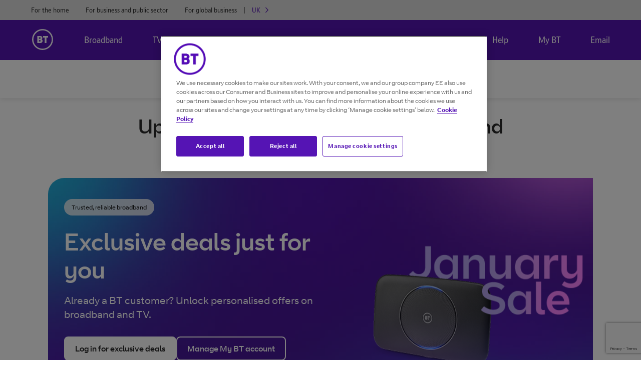

--- FILE ---
content_type: text/html; charset=utf-8
request_url: https://www.bt.com/
body_size: 25575
content:
<!DOCTYPE html><html lang="en"><head><meta name="viewport" content="width=device-width"/><meta charSet="utf-8"/><title>Broadband, TV Packages, TNT Sports &amp; Mobile Deals | BT</title><meta name="robots" content="index,follow"/><meta name="googlebot" content="index,follow"/><meta name="next-head-count" content="5"/><meta http-equiv="content-type" content="text/html charset=UTF-8"/><meta http-equiv="X-UA-Compatible" content="IE=edge"/><meta name="template" content="page-basic"/><meta name="description" content="From Ultra Fast Full Fibre broadband to TV &amp; Mobile, BT helps UK families, communities &amp; companies reach their potential. Find more BT products here."/><meta name="preconnect" content="https://img01.bt.co.uk"/><meta name="google-site-verification" content="gLgdcTtnrC4QGclTOvi2JoZ4o1le4SnaYJrQNqzrtes"/><script src="/exp/home/assets/js/picturefill.min.js"></script><link rel="icon" href="https://www.bt.com/etc/designs/bt/presales-page-design/favicon.ico"/><link rel="canonical" href="https://www.bt.com/"/><script type="text/javascript" src="https://js-cdn.dynatrace.com/jstag/17f0bd28e42/bf88365yqv/95b067d34295602_complete.js" crossorigin="anonymous"></script><script type="application/ld+json">{"@context":"https://schema.org","@type":"WebSite","url":"https://www.bt.com","name":"BT Group"}</script><script type="application/ld+json">{"@context":"https://schema.org","@type":"Organization","name":"BT","legalName":"BT Group plc","address":{"@type":"PostalAddress","addressCountry":"GB","addressLocality":"London","postalCode":"E1 8EE","streetAddress":"1 Braham Street"},"contactPoint":[{"@type":"ContactPoint","contactType":"Customer service","telephone":"0330 1234 150"},{"@type":"ContactPoint","contactType":"Head office","telephone":"020 7356 5000"}],"url":"https://www.bt.com/","logo":"https://www.bt.com/content/dam/bt/help/image-uploads/logo/bt%20logo.jpg"}</script><script data-testid="data-layer">window.digitalData={"application":{"name":"BT Home","environment":"production","is_spa":true,"version":"0.0.0"},"user":{},"vendor":{"adobe":{"analytics":{"pageName":"con:dbs:Home"}}},"page":{"last_updated_date_time":"2026-01-27T10:29:41.351Z","labels":["BT Home"],"breadcrumb":"","referrer":"","timestamp":"2026-01-27T10:29:41.351Z","title":"BT Home","url":"https://www.bt.com/exp"}}</script><script>window._exhaust_init_queue=window._exhaust_init_queue||[],window.emitToExhaust=function(i,t){var e=arguments;return"object"==typeof window._exhaust?(window._exhaust.trigger.apply(window._exhaust,e),!0):(window._exhaust_init_queue.push(e),!1)};</script><script async="" src="https://assets.adobedtm.com/launch-ENfdadf1bb09d848de85923e05be32e7d1.min.js"></script><link rel="preload" href="/exp/home/_next/static/css/805f1241427f5022.css" as="style"/><link rel="stylesheet" href="/exp/home/_next/static/css/805f1241427f5022.css" data-n-g=""/><link rel="preload" href="/exp/home/_next/static/css/6acd094f2a875218.css" as="style"/><link rel="stylesheet" href="/exp/home/_next/static/css/6acd094f2a875218.css" data-n-p=""/><link rel="preload" href="/exp/home/_next/static/css/c19a92cb665dd838.css" as="style"/><link rel="stylesheet" href="/exp/home/_next/static/css/c19a92cb665dd838.css" data-n-p=""/><noscript data-n-css=""></noscript><script defer="" nomodule="" src="/exp/home/_next/static/chunks/polyfills-5cd94c89d3acac5f.js"></script><script src="/exp/home/_next/static/chunks/webpack-1c3f15e027024b4a.js" defer=""></script><script src="/exp/home/_next/static/chunks/framework-82797a600c079ab5.js" defer=""></script><script src="/exp/home/_next/static/chunks/main-dbd5885c86dfb520.js" defer=""></script><script src="/exp/home/_next/static/chunks/pages/_app-afb0fca3199635fb.js" defer=""></script><script src="/exp/home/_next/static/chunks/47b41b20-660fc1e3b98cb7e5.js" defer=""></script><script src="/exp/home/_next/static/chunks/e82996df-b60aaad79e1e9378.js" defer=""></script><script src="/exp/home/_next/static/chunks/897-81d49a1592dbe4a8.js" defer=""></script><script src="/exp/home/_next/static/chunks/625-c0f372ccb78890c2.js" defer=""></script><script src="/exp/home/_next/static/chunks/927-530cf6164dbbc98c.js" defer=""></script><script src="/exp/home/_next/static/chunks/pages/index-41df0e1d37441770.js" defer=""></script><script src="/exp/home/_next/static/zQ0xg78MnLbwkCFIMjaEy/_buildManifest.js" defer=""></script><script src="/exp/home/_next/static/zQ0xg78MnLbwkCFIMjaEy/_ssgManifest.js" defer=""></script><script src="/exp/home/_next/static/zQ0xg78MnLbwkCFIMjaEy/_middlewareManifest.js" defer=""></script></head><body data-version="1.5.4"><div id="__next" data-reactroot=""><div class="lc lc-bt"><header class="aem-global-header" id="aem-global-header"></header><main id="maincontent" role="main"></main><footer id="aem-global-footer" class="aem-global-footer"></footer></div></div><script id="__NEXT_DATA__" type="application/json">{"props":{"pageProps":{"cms":{"newCustCMS":{"title":"new-customer","lastModifiedDate":1755786140193,"language":"en-US",":type":"commons/components/structure/headless-cms-page",":items":{"contentfragment_533716828":{"title":"hero_banner","description":"hero_banner",":type":"commons/components/content/contentfragment",":items":{},":itemsOrder":[],"elementsOrder":["enableBanner","bannerOrder","bannerType","bannerContentType","product","isContentFirst","disableContent","subTitleHeadingLevel","subTitleHeadingSize","subTitle","subTitleColor","sectionDataAnalytics","deviceContentBGcolor","deviceContentTextcolor","deviceSectionHeadingColor","isRightAlign","isSale","saleContent","isBrand","isEEBrandHeader","headingLevel","headingFontStyle","headingWeight","headingSize","sectionHeading","sectionHeadingColor","sectionContent","sectionBGcolor","sectionContentColor","sectionisCTA","sectionCTA1Text","sectionCTA1Url","sectionCTA1Style","deviceSectionCTA1Colour","sectionCTA2Text","sectionCTA2Style","deviceSectionCTA2Colour","sectionCTA2Url","sectionCTA3Style","deviceSectionCTA3Colour","sectionCTA3Text","sectionCTA3Url","imgMobileImagePath","imgTabletImagePath","imgDesktopImagePath","imgAltText","isOfferTag","offerTagText","offerTagTextColor","offerTagBackground","offerTagPosition","endDate","timerType","timerBGColour","timerTextColour","timerTextSize","isCountDownTimer","offerTagVariant","background"],"elements":{"enableBanner":{"title":"enableBanner","dataType":"boolean","value":true,":type":"boolean","multiValue":false},"bannerOrder":{"title":"Banner Order (NOT IN USE)","dataType":"double","value":1,":type":"double","multiValue":false},"bannerType":{"title":"Banner Type","dataType":"string","value":"mainherobanner",":type":"string","multiValue":false},"bannerContentType":{"title":"bannerContentType","dataType":"string",":type":"string","multiValue":false},"product":{"title":"Product","dataType":"string",":type":"string","multiValue":false},"isContentFirst":{"title":"isContentFirst","dataType":"boolean","value":false,":type":"boolean","multiValue":false},"disableContent":{"title":"disableContent","dataType":"boolean","value":false,":type":"boolean","multiValue":false},"subTitleHeadingLevel":{"title":"Sub Title Heading Level","dataType":"string","value":"1",":type":"string","multiValue":false},"subTitleHeadingSize":{"title":"Sub Title Heading Size","dataType":"string","value":"s",":type":"string","multiValue":false},"subTitle":{"title":"Sub Title","dataType":"string","value":"Welcome to BT",":type":"string","multiValue":false},"subTitleColor":{"title":"subTitleColor","dataType":"string","value":"white",":type":"string","multiValue":false},"sectionDataAnalytics":{"title":"Section Data Analytics","dataType":"string","value":"new customer:: mainHeroBanner",":type":"string","multiValue":false},"deviceContentBGcolor":{"title":"Device Content BG color ","dataType":"string","value":"transparent",":type":"string","multiValue":false},"deviceContentTextcolor":{"title":"Device Content Text color","dataType":"string","value":"default",":type":"string","multiValue":false},"deviceSectionHeadingColor":{"title":"Device Section Heading Color","dataType":"string","value":"#5514b4",":type":"string","multiValue":false},"isRightAlign":{"title":"isRightAlign","dataType":"boolean","value":false,":type":"boolean","multiValue":false},"isSale":{"title":"isSale","dataType":"boolean","value":false,":type":"boolean","multiValue":false},"saleContent":{"title":"Sale Content","dataType":"string",":type":"string","multiValue":false},"isBrand":{"title":"IS Brand","dataType":"string",":type":"string","multiValue":false},"isEEBrandHeader":{"title":"isEEBrandHeader","dataType":"boolean","value":false,":type":"boolean","multiValue":false},"headingLevel":{"title":"Heading Level","dataType":"string","value":"2",":type":"string","multiValue":false},"headingFontStyle":{"title":"headingFontStyle","dataType":"string",":type":"string","multiValue":false},"headingWeight":{"title":"headingWeight","dataType":"string","value":"normal",":type":"string","multiValue":false},"headingSize":{"title":"Heading Size","dataType":"string","value":"xl",":type":"string","multiValue":false},"sectionHeading":{"title":"Section Heading","dataType":"string","value":"\u003cspan style='color: #FF80FF'\u003eUltrafast Full Fibre 100\u003c/span\u003e\u003cbr/\u003e\u003cspan style='color: #FFFFFF'\u003efor just £30.99 a month\u003c/span\u003e\u003cbr/\u003e\u003cspan style='color: #000000'\u003e24-month contract. Monthly price increases to £33.99 from 31 March 2026, then £36.99 from 31 Marc",":type":"string","multiValue":false},"sectionHeadingColor":{"title":"sectionHeadingColor","dataType":"string","value":"#5514b4",":type":"string","multiValue":false},"sectionContent":{"title":"Section Content","dataType":"string",":type":"string","multiValue":false},"sectionBGcolor":{"title":"sectionBGcolor","dataType":"string",":type":"string","multiValue":false},"sectionContentColor":{"title":"sectionContentColor","dataType":"string","value":"white",":type":"string","multiValue":false},"sectionisCTA":{"title":"sectionisCTA","dataType":"boolean","value":true,":type":"boolean","multiValue":false},"sectionCTA1Text":{"title":"Section CTA1 Text","dataType":"string","value":"See broadband deals",":type":"string","multiValue":false},"sectionCTA1Url":{"title":"Section CTA1 Url","dataType":"string","value":"https://www.bt.com/broadband/deals",":type":"string","multiValue":false},"sectionCTA1Style":{"title":"Section CTA1 Style","dataType":"string","value":"button secondary-purchase",":type":"string","multiValue":false},"deviceSectionCTA1Colour":{"title":"deviceSectionCTA1Colour","dataType":"string","value":"button secondary-purchase",":type":"string","multiValue":false},"sectionCTA2Text":{"title":"Section CTA2 Text","dataType":"string","value":"All about our broadband",":type":"string","multiValue":false},"sectionCTA2Style":{"title":"Section CTA2 Style","dataType":"string","value":"white",":type":"string","multiValue":false},"deviceSectionCTA2Colour":{"title":"deviceSectionCTA2Colour","dataType":"string","value":"white",":type":"string","multiValue":false},"sectionCTA2Url":{"title":"Section CTA2 Url","dataType":"string","value":"https://www.bt.com/broadband",":type":"string","multiValue":false},"sectionCTA3Style":{"title":"Section CTA3 Style","dataType":"string",":type":"string","multiValue":false},"deviceSectionCTA3Colour":{"title":"deviceSectionCTA3Colour","dataType":"string",":type":"string","multiValue":false},"sectionCTA3Text":{"title":"Section CTA3 Text","dataType":"string",":type":"string","multiValue":false},"sectionCTA3Url":{"title":"Section CTA3 Url","dataType":"string",":type":"string","multiValue":false},"imgMobileImagePath":{"title":"Mobile Image Path","dataType":"string","value":"/content/dam/bt/storefront/bt-home/newcust/images/mainherobanner/2025/march/Homepage_NewCust_MainHero_Mobile_420x236.webp",":type":"string","multiValue":false},"imgTabletImagePath":{"title":"Tablet Image Path","dataType":"string","value":"/content/dam/bt/storefront/bt-home/newcust/images/mainherobanner/2025/march/Homepage_NewCust_MainHero_Tablet_960x320.webp",":type":"string","multiValue":false},"imgDesktopImagePath":{"title":"Desktop Image Path","dataType":"string","value":"/content/dam/bt/storefront/bt-home/newcust/images/mainherobanner/2025/march/Homepage_NewCust_MainHero_v2_Desktop_1920x1200.webp",":type":"string","multiValue":false},"imgAltText":{"title":"Img Alt Text","dataType":"string","value":"BT broadband",":type":"string","multiValue":false},"isOfferTag":{"title":"isOfferTag","dataType":"boolean","value":false,":type":"boolean","multiValue":false},"offerTagText":{"title":"Offer Tag Text","dataType":"string",":type":"string","multiValue":false},"offerTagTextColor":{"title":"Offer Tag Text Color","dataType":"string",":type":"string","multiValue":false},"offerTagBackground":{"title":"Offer Tag Background","dataType":"string",":type":"string","multiValue":false},"offerTagPosition":{"title":"Offer Tag Position","dataType":"string",":type":"string","multiValue":false},"endDate":{"title":"CountDown Timer End Date \u0026 Time","dataType":"calendar","value":1695945540000,":type":"calendar","multiValue":false},"timerType":{"title":"timerType","dataType":"string","value":"C",":type":"string","multiValue":false},"timerBGColour":{"title":"Timer Background Color","dataType":"string","value":"white",":type":"string","multiValue":false},"timerTextColour":{"title":"Timer Text Colour","dataType":"string","value":"indigo",":type":"string","multiValue":false},"timerTextSize":{"title":"Timer Text Size","dataType":"string",":type":"string","multiValue":false},"isCountDownTimer":{"title":"isCountDownTimer","dataType":"boolean","value":false,":type":"boolean","multiValue":false},"offerTagVariant":{"title":"Offer Tag Variant","dataType":"string",":type":"string","multiValue":false},"background":{"title":"bannerBackground(gradient)","dataType":"string","value":"linear-gradient(180deg, #5514B4 80.00%, #FFF 100%)",":type":"string","multiValue":false}},"model":"bt/bt-home/models/hero-banner"},"contentfragment_592459964":{"title":"service_checker","description":"",":type":"commons/components/content/contentfragment",":items":{},":itemsOrder":[],"elementsOrder":["serviceCheckerFlag","label","labelStyle","name","path","linkStyle","disableContent","subTitleHeadingLevel","subTitleHeadingSize","subTitle","subTitleColor","sectionDataAnalytics","deviceContentBGcolor","deviceContentTextcolor","deviceSectionHeadingColor","isRightAlign","isSale","saleContent","isBrand","isEEBrandHeader","headingLevel","headingFontStyle","headingWeight","headingSize","sectionHeading","sectionHeadingColor","sectionContent","sectionBGColor","sectionContentColor","sectionisCTA","sectionCTA1Text","sectionCTA1Url","sectionCTA1Style","deviceSectionCTA1Colour","sectionCTA2Text","sectionCTA2Style","deviceSectionCTA2Colour","sectionCTA2Url","sectionCTA3Style","deviceSectionCTA3Colour","sectionCTA3Text","sectionCTA3Url","isOfferTag","offerTagText","offerTagTextColor","offerTagBackground","offerTagPosition","endDate","timerType","timerBGColour","timerTextColour","timerTextSize","isCountDownTimer","offerTagVariant"],"elements":{"serviceCheckerFlag":{"title":"serviceCheckerFlag","dataType":"boolean","value":true,":type":"boolean","multiValue":false},"label":{"title":"Label","dataType":"string","value":"Upgrade your BT Broadband with personalised deals",":type":"string","multiValue":false},"labelStyle":{"title":"Label Style","dataType":"string","value":"#000000",":type":"string","multiValue":false},"name":{"title":"Link Name","dataType":"string","value":"Login to My BT",":type":"string","multiValue":false},"path":{"title":"Link Path","dataType":"string","value":"https://www.bt.com/personalised-deal",":type":"string","multiValue":false},"linkStyle":{"title":"Link Style","dataType":"string","value":"#ff80ff",":type":"string","multiValue":false},"disableContent":{"title":"disableContent","dataType":"boolean","value":false,":type":"boolean","multiValue":false},"subTitleHeadingLevel":{"title":"Sub Title Heading Level","dataType":"string","value":"1",":type":"string","multiValue":false},"subTitleHeadingSize":{"title":"Sub Title Heading Size","dataType":"string","value":"s",":type":"string","multiValue":false},"subTitle":{"title":"Sub Title","dataType":"string","value":"Welcome to BT",":type":"string","multiValue":false},"subTitleColor":{"title":"subTitleColor","dataType":"string","value":"white",":type":"string","multiValue":false},"sectionDataAnalytics":{"title":"Section Data Analytics","dataType":"string","value":"new customer:: mainHeroBanner",":type":"string","multiValue":false},"deviceContentBGcolor":{"title":"Device Content BG color ","dataType":"string","value":"transparent",":type":"string","multiValue":false},"deviceContentTextcolor":{"title":"Device Content Text color","dataType":"string","value":"white",":type":"string","multiValue":false},"deviceSectionHeadingColor":{"title":"Device Section Heading Color","dataType":"string","value":"white",":type":"string","multiValue":false},"isRightAlign":{"title":"isRightAlign","dataType":"boolean","value":false,":type":"boolean","multiValue":false},"isSale":{"title":"isSale","dataType":"boolean","value":false,":type":"boolean","multiValue":false},"saleContent":{"title":"Sale Content","dataType":"string",":type":"string","multiValue":false},"isBrand":{"title":"IS Brand","dataType":"string",":type":"string","multiValue":false},"isEEBrandHeader":{"title":"isEEBrandHeader","dataType":"boolean","value":false,":type":"boolean","multiValue":false},"headingLevel":{"title":"Heading Level","dataType":"string","value":"2",":type":"string","multiValue":false},"headingFontStyle":{"title":"headingFontStyle","dataType":"string",":type":"string","multiValue":false},"headingWeight":{"title":"headingWeight","dataType":"string","value":"normal",":type":"string","multiValue":false},"headingSize":{"title":"Heading Size","dataType":"string","value":"xl",":type":"string","multiValue":false},"sectionHeading":{"title":"Section Heading","dataType":"string","value":"\u003cspan style=\"color: #FF80FF;\"\u003eUltrafast Full Fibre 150\u003c/span\u003e\u003cbr/\u003e\u003cspan style=\"color: #FFFFFF;\"\u003efor just £28.99 a month\u003c/span\u003e",":type":"string","multiValue":false},"sectionHeadingColor":{"title":"sectionHeadingColor","dataType":"string","value":"white",":type":"string","multiValue":false},"sectionContent":{"title":"Section Content","dataType":"string","value":"\u003cspan style='font-size: 18px;'\u003e24-month contract. Monthly price increases to £32.99 from 31 March 2026, then £36.99 from 31 March 2027. No upfront cost.\u003c/span\u003e",":type":"string","multiValue":false},"sectionBGColor":{"title":"sectionBGColor","dataType":"string",":type":"string","multiValue":false},"sectionContentColor":{"title":"sectionContentColor","dataType":"string","value":"white",":type":"string","multiValue":false},"sectionisCTA":{"title":"sectionisCTA","dataType":"boolean","value":false,":type":"boolean","multiValue":false},"sectionCTA1Text":{"title":"Section CTA1 Text","dataType":"string",":type":"string","multiValue":false},"sectionCTA1Url":{"title":"Section CTA1 Url","dataType":"string",":type":"string","multiValue":false},"sectionCTA1Style":{"title":"Section CTA1 Style","dataType":"string",":type":"string","multiValue":false},"deviceSectionCTA1Colour":{"title":"deviceSectionCTA1Colour","dataType":"string",":type":"string","multiValue":false},"sectionCTA2Text":{"title":"Section CTA2 Text","dataType":"string",":type":"string","multiValue":false},"sectionCTA2Style":{"title":"Section CTA2 Style","dataType":"string",":type":"string","multiValue":false},"deviceSectionCTA2Colour":{"title":"deviceSectionCTA2Colour","dataType":"string",":type":"string","multiValue":false},"sectionCTA2Url":{"title":"Section CTA2 Url","dataType":"string",":type":"string","multiValue":false},"sectionCTA3Style":{"title":"Section CTA3 Style","dataType":"string",":type":"string","multiValue":false},"deviceSectionCTA3Colour":{"title":"deviceSectionCTA3Colour","dataType":"string",":type":"string","multiValue":false},"sectionCTA3Text":{"title":"Section CTA3 Text","dataType":"string",":type":"string","multiValue":false},"sectionCTA3Url":{"title":"Section CTA3 Url","dataType":"string",":type":"string","multiValue":false},"isOfferTag":{"title":"isOfferTag","dataType":"boolean","value":false,":type":"boolean","multiValue":false},"offerTagText":{"title":"Offer Tag Text","dataType":"string",":type":"string","multiValue":false},"offerTagTextColor":{"title":"Offer Tag Text Color","dataType":"string",":type":"string","multiValue":false},"offerTagBackground":{"title":"Offer Tag Background","dataType":"string",":type":"string","multiValue":false},"offerTagPosition":{"title":"Offer Tag Position","dataType":"string",":type":"string","multiValue":false},"endDate":{"title":"CountDown Timer End Date \u0026 Time","dataType":"calendar",":type":"calendar","multiValue":false},"timerType":{"title":"timerType","dataType":"string",":type":"string","multiValue":false},"timerBGColour":{"title":"Timer Background Color","dataType":"string",":type":"string","multiValue":false},"timerTextColour":{"title":"Timer Text Colour","dataType":"string",":type":"string","multiValue":false},"timerTextSize":{"title":"Timer Text Size","dataType":"string",":type":"string","multiValue":false},"isCountDownTimer":{"title":"isCountDownTimer","dataType":"boolean","value":false,":type":"boolean","multiValue":false},"offerTagVariant":{"title":"Offer Tag Variant","dataType":"string",":type":"string","multiValue":false}},"model":"bt/bt-home/models/hero-banner1"},"contentfragment_copy":{"title":"hero_banner","description":"hero_banner",":type":"commons/components/content/contentfragment",":items":{},":itemsOrder":[],"elementsOrder":["enableBanner","bannerOrder","bannerType","bannerContentType","product","isContentFirst","disableContent","subTitleHeadingLevel","subTitleHeadingSize","subTitle","subTitleColor","sectionDataAnalytics","deviceContentBGcolor","deviceContentTextcolor","deviceSectionHeadingColor","isRightAlign","isSale","saleContent","isBrand","isEEBrandHeader","headingLevel","headingFontStyle","headingWeight","headingSize","sectionHeading","sectionHeadingColor","sectionContent","sectionBGcolor","sectionContentColor","sectionisCTA","sectionCTA1Text","sectionCTA1Url","sectionCTA1Style","deviceSectionCTA1Colour","sectionCTA2Text","sectionCTA2Style","deviceSectionCTA2Colour","sectionCTA2Url","sectionCTA3Style","deviceSectionCTA3Colour","sectionCTA3Text","sectionCTA3Url","imgMobileImagePath","imgTabletImagePath","imgDesktopImagePath","imgAltText","isOfferTag","offerTagText","offerTagTextColor","offerTagBackground","offerTagPosition","endDate","timerType","timerBGColour","timerTextColour","timerTextSize","isCountDownTimer","offerTagVariant","background"],"elements":{"enableBanner":{"title":"enableBanner","dataType":"boolean","value":true,":type":"boolean","multiValue":false},"bannerOrder":{"title":"Banner Order (NOT IN USE)","dataType":"double","value":2,":type":"double","multiValue":false},"bannerType":{"title":"Banner Type","dataType":"string","value":"bt_tv_hero_banner",":type":"string","multiValue":false},"bannerContentType":{"title":"bannerContentType","dataType":"string","value":"Section With Center Text",":type":"string","multiValue":false},"product":{"title":"Product","dataType":"string","value":"TNT Sports",":type":"string","multiValue":false},"isContentFirst":{"title":"isContentFirst","dataType":"boolean","value":true,":type":"boolean","multiValue":false},"disableContent":{"title":"disableContent","dataType":"boolean","value":false,":type":"boolean","multiValue":false},"subTitleHeadingLevel":{"title":"Sub Title Heading Level","dataType":"string","value":"2",":type":"string","multiValue":false},"subTitleHeadingSize":{"title":"Sub Title Heading Size","dataType":"string","value":"s",":type":"string","multiValue":false},"subTitle":{"title":"Sub Title","dataType":"string","value":"TNT Sports",":type":"string","multiValue":false},"subTitleColor":{"title":"subTitleColor","dataType":"string","value":"black",":type":"string","multiValue":false},"sectionDataAnalytics":{"title":"Section Data Analytics","dataType":"string","value":"new customer:: TNT Sports Section",":type":"string","multiValue":false},"deviceContentBGcolor":{"title":"Device Content BG color ","dataType":"string","value":"transparent",":type":"string","multiValue":false},"deviceContentTextcolor":{"title":"Device Content Text color","dataType":"string","value":"default",":type":"string","multiValue":false},"deviceSectionHeadingColor":{"title":"Device Section Heading Color","dataType":"string","value":"indigo",":type":"string","multiValue":false},"isRightAlign":{"title":"isRightAlign","dataType":"boolean","value":false,":type":"boolean","multiValue":false},"isSale":{"title":"isSale","dataType":"boolean","value":false,":type":"boolean","multiValue":false},"saleContent":{"title":"Sale Content","dataType":"string",":type":"string","multiValue":false},"isBrand":{"title":"IS Brand","dataType":"string",":type":"string","multiValue":false},"isEEBrandHeader":{"title":"isEEBrandHeader","dataType":"boolean","value":false,":type":"boolean","multiValue":false},"headingLevel":{"title":"Heading Level","dataType":"string","value":"3",":type":"string","multiValue":false},"headingFontStyle":{"title":"headingFontStyle","dataType":"string",":type":"string","multiValue":false},"headingWeight":{"title":"headingWeight","dataType":"string",":type":"string","multiValue":false},"headingSize":{"title":"Heading Size","dataType":"string","value":"xl",":type":"string","multiValue":false},"sectionHeading":{"title":"Section Heading","dataType":"string","value":"TNT Sports on discovery+",":type":"string","multiValue":false},"sectionHeadingColor":{"title":"sectionHeadingColor","dataType":"string","value":"indigo",":type":"string","multiValue":false},"sectionContent":{"title":"Section Content","dataType":"string","value":"\u003cspan style=\"color: #000\"\u003eWith over 185 UEFA Champions League games per season, every UEFA Europa and Conference League match, as well as exclusive Premier League games, Gallagher PREM, MotoGP, UFC, Grand Tour Cycling, Snooker, Winter Sports, the Australian Open \u0026 Roland-Garros Tennis, Olympic Games from 2026 to 2032 – the list goes on. discovery+ TNT Sports \u0026 Entertainment subscription included with all Sport packages.\u003c/span\u003e",":type":"string","multiValue":false},"sectionBGcolor":{"title":"sectionBGcolor","dataType":"string",":type":"string","multiValue":false},"sectionContentColor":{"title":"sectionContentColor","dataType":"string","value":"black",":type":"string","multiValue":false},"sectionisCTA":{"title":"sectionisCTA","dataType":"boolean","value":true,":type":"boolean","multiValue":false},"sectionCTA1Text":{"title":"Section CTA1 Text","dataType":"string","value":"See sport deals",":type":"string","multiValue":false},"sectionCTA1Url":{"title":"Section CTA1 Url","dataType":"string","value":"https://www.bt.com/sport/buy",":type":"string","multiValue":false},"sectionCTA1Style":{"title":"Section CTA1 Style","dataType":"string","value":"button primary",":type":"string","multiValue":false},"deviceSectionCTA1Colour":{"title":"deviceSectionCTA1Colour","dataType":"string","value":"button primary",":type":"string","multiValue":false},"sectionCTA2Text":{"title":"Section CTA2 Text","dataType":"string",":type":"string","multiValue":false},"sectionCTA2Style":{"title":"Section CTA2 Style","dataType":"string",":type":"string","multiValue":false},"deviceSectionCTA2Colour":{"title":"deviceSectionCTA2Colour","dataType":"string",":type":"string","multiValue":false},"sectionCTA2Url":{"title":"Section CTA2 Url","dataType":"string",":type":"string","multiValue":false},"sectionCTA3Style":{"title":"Section CTA3 Style","dataType":"string",":type":"string","multiValue":false},"deviceSectionCTA3Colour":{"title":"deviceSectionCTA3Colour","dataType":"string",":type":"string","multiValue":false},"sectionCTA3Text":{"title":"Section CTA3 Text","dataType":"string",":type":"string","multiValue":false},"sectionCTA3Url":{"title":"Section CTA3 Url","dataType":"string",":type":"string","multiValue":false},"imgMobileImagePath":{"title":"Mobile Image Path","dataType":"string","value":"/content/dam/bt/storefront/bt-home/newcust/images/herobanner/bt_sport/2025/august/BT-Homepage-Sport-Hero-Mobile-420x194.webp",":type":"string","multiValue":false},"imgTabletImagePath":{"title":"Tablet Image Path","dataType":"string","value":"/content/dam/bt/storefront/bt-home/newcust/images/herobanner/bt_sport/2025/august/BT-Homepage-Sport-Hero-Tablet-960x320.webp",":type":"string","multiValue":false},"imgDesktopImagePath":{"title":"Desktop Image Path","dataType":"string","value":"/content/dam/bt/storefront/bt-home/newcust/images/herobanner/bt_sport/2025/august/BT-Homepage-Sport-Hero-Desktop.webp",":type":"string","multiValue":false},"imgAltText":{"title":"Img Alt Text","dataType":"string","value":"TNT Sports",":type":"string","multiValue":false},"isOfferTag":{"title":"isOfferTag","dataType":"boolean","value":false,":type":"boolean","multiValue":false},"offerTagText":{"title":"Offer Tag Text","dataType":"string",":type":"string","multiValue":false},"offerTagTextColor":{"title":"Offer Tag Text Color","dataType":"string",":type":"string","multiValue":false},"offerTagBackground":{"title":"Offer Tag Background","dataType":"string",":type":"string","multiValue":false},"offerTagPosition":{"title":"Offer Tag Position","dataType":"string",":type":"string","multiValue":false},"endDate":{"title":"CountDown Timer End Date \u0026 Time","dataType":"calendar",":type":"calendar","multiValue":false},"timerType":{"title":"timerType","dataType":"string",":type":"string","multiValue":false},"timerBGColour":{"title":"Timer Background Color","dataType":"string",":type":"string","multiValue":false},"timerTextColour":{"title":"Timer Text Colour","dataType":"string",":type":"string","multiValue":false},"timerTextSize":{"title":"Timer Text Size","dataType":"string",":type":"string","multiValue":false},"isCountDownTimer":{"title":"isCountDownTimer","dataType":"boolean","value":false,":type":"boolean","multiValue":false},"offerTagVariant":{"title":"Offer Tag Variant","dataType":"string",":type":"string","multiValue":false},"background":{"title":"bannerBackground(gradient)","dataType":"string",":type":"string","multiValue":false}},"model":"bt/bt-home/models/hero-banner"},"contentfragment_copy_743376017":{"title":"hero_banner","description":"hero_banner",":type":"commons/components/content/contentfragment",":items":{},":itemsOrder":[],"elementsOrder":["enableBanner","bannerOrder","bannerType","bannerContentType","product","isContentFirst","disableContent","subTitleHeadingLevel","subTitleHeadingSize","subTitle","subTitleColor","sectionDataAnalytics","deviceContentBGcolor","deviceContentTextcolor","deviceSectionHeadingColor","isRightAlign","isSale","saleContent","isBrand","isEEBrandHeader","headingLevel","headingFontStyle","headingWeight","headingSize","sectionHeading","sectionHeadingColor","sectionContent","sectionBGcolor","sectionContentColor","sectionisCTA","sectionCTA1Text","sectionCTA1Url","sectionCTA1Style","deviceSectionCTA1Colour","sectionCTA2Text","sectionCTA2Style","deviceSectionCTA2Colour","sectionCTA2Url","sectionCTA3Style","deviceSectionCTA3Colour","sectionCTA3Text","sectionCTA3Url","imgMobileImagePath","imgTabletImagePath","imgDesktopImagePath","imgAltText","isOfferTag","offerTagText","offerTagTextColor","offerTagBackground","offerTagPosition","endDate","timerType","timerBGColour","timerTextColour","timerTextSize","isCountDownTimer","offerTagVariant","background"],"elements":{"enableBanner":{"title":"enableBanner","dataType":"boolean","value":true,":type":"boolean","multiValue":false},"bannerOrder":{"title":"Banner Order (NOT IN USE)","dataType":"double","value":3,":type":"double","multiValue":false},"bannerType":{"title":"Banner Type","dataType":"string","value":"bt_sport_hero_banner",":type":"string","multiValue":false},"bannerContentType":{"title":"bannerContentType","dataType":"string","value":"Section With Center Text",":type":"string","multiValue":false},"product":{"title":"Product","dataType":"string","value":"EE TV",":type":"string","multiValue":false},"isContentFirst":{"title":"isContentFirst","dataType":"boolean","value":false,":type":"boolean","multiValue":false},"disableContent":{"title":"disableContent","dataType":"boolean","value":false,":type":"boolean","multiValue":false},"subTitleHeadingLevel":{"title":"Sub Title Heading Level","dataType":"string","value":"2",":type":"string","multiValue":false},"subTitleHeadingSize":{"title":"Sub Title Heading Size","dataType":"string","value":"s",":type":"string","multiValue":false},"subTitle":{"title":"Sub Title","dataType":"string","value":"EE TV",":type":"string","multiValue":false},"subTitleColor":{"title":"subTitleColor","dataType":"string","value":"black",":type":"string","multiValue":false},"sectionDataAnalytics":{"title":"Section Data Analytics","dataType":"string","value":"new customer:: EE TV Section",":type":"string","multiValue":false},"deviceContentBGcolor":{"title":"Device Content BG color ","dataType":"string","value":"transparent",":type":"string","multiValue":false},"deviceContentTextcolor":{"title":"Device Content Text color","dataType":"string","value":"black",":type":"string","multiValue":false},"deviceSectionHeadingColor":{"title":"Device Section Heading Color","dataType":"string","value":"indigo",":type":"string","multiValue":false},"isRightAlign":{"title":"isRightAlign","dataType":"boolean","value":false,":type":"boolean","multiValue":false},"isSale":{"title":"isSale","dataType":"boolean","value":false,":type":"boolean","multiValue":false},"saleContent":{"title":"Sale Content","dataType":"string",":type":"string","multiValue":false},"isBrand":{"title":"IS Brand","dataType":"string","value":"EE",":type":"string","multiValue":false},"isEEBrandHeader":{"title":"isEEBrandHeader","dataType":"boolean","value":true,":type":"boolean","multiValue":false},"headingLevel":{"title":"Heading Level","dataType":"string","value":"3",":type":"string","multiValue":false},"headingFontStyle":{"title":"headingFontStyle","dataType":"string","value":"brandCondensed",":type":"string","multiValue":false},"headingWeight":{"title":"headingWeight","dataType":"string","value":"normal",":type":"string","multiValue":false},"headingSize":{"title":"Heading Size","dataType":"string","value":"xxl",":type":"string","multiValue":false},"sectionHeading":{"title":"Section Heading","dataType":"string","value":"\u003cspan style=\"color: #000;\"\u003eBroadband + Sport for just £43.99\u003c/span\u003e",":type":"string","multiValue":false},"sectionHeadingColor":{"title":"sectionHeadingColor","dataType":"string","value":"indigo",":type":"string","multiValue":false},"sectionContent":{"title":"Section Content","dataType":"string","value":"Enjoy EE TV Sport for £15 a month for 6 months when you take the UK’s most reliable BT Broadband Full Fibre 150 package for £28.99 a month. \u003cb\u003e24-month contract. £51.99 from month 7. £57.99 from 31 March 2026. £63.99 from 31 March 2027.\u003c/b\u003e",":type":"string","multiValue":false},"sectionBGcolor":{"title":"sectionBGcolor","dataType":"string",":type":"string","multiValue":false},"sectionContentColor":{"title":"sectionContentColor","dataType":"string","value":"black",":type":"string","multiValue":false},"sectionisCTA":{"title":"sectionisCTA","dataType":"boolean","value":true,":type":"boolean","multiValue":false},"sectionCTA1Text":{"title":"Section CTA1 Text","dataType":"string","value":"See EE TV deals",":type":"string","multiValue":false},"sectionCTA1Url":{"title":"Section CTA1 Url","dataType":"string","value":"https://www.bt.com/tv/packages",":type":"string","multiValue":false},"sectionCTA1Style":{"title":"Section CTA1 Style","dataType":"string","value":"ee-primary",":type":"string","multiValue":false},"deviceSectionCTA1Colour":{"title":"deviceSectionCTA1Colour","dataType":"string",":type":"string","multiValue":false},"sectionCTA2Text":{"title":"Section CTA2 Text","dataType":"string","value":"Learn about EE TV",":type":"string","multiValue":false},"sectionCTA2Style":{"title":"Section CTA2 Style","dataType":"string","value":"ee-secondary ee-secondary-border",":type":"string","multiValue":false},"deviceSectionCTA2Colour":{"title":"deviceSectionCTA2Colour","dataType":"string",":type":"string","multiValue":false},"sectionCTA2Url":{"title":"Section CTA2 Url","dataType":"string","value":"https://www.bt.com/tv",":type":"string","multiValue":false},"sectionCTA3Style":{"title":"Section CTA3 Style","dataType":"string","value":"button primary",":type":"string","multiValue":false},"deviceSectionCTA3Colour":{"title":"deviceSectionCTA3Colour","dataType":"string",":type":"string","multiValue":false},"sectionCTA3Text":{"title":"Section CTA3 Text","dataType":"string",":type":"string","multiValue":false},"sectionCTA3Url":{"title":"Section CTA3 Url","dataType":"string",":type":"string","multiValue":false},"imgMobileImagePath":{"title":"Mobile Image Path","dataType":"string","value":"/content/dam/bt/storefront/bt-home/newcust/images/herobanner/bt_tv/2025/august/BT-Homepage-TV-Hero-Mobile-420x194.webp",":type":"string","multiValue":false},"imgTabletImagePath":{"title":"Tablet Image Path","dataType":"string","value":"/content/dam/bt/storefront/bt-home/newcust/images/herobanner/bt_tv/2025/august/BT-Homepage-TV-Hero-Tablet-960x320.webp",":type":"string","multiValue":false},"imgDesktopImagePath":{"title":"Desktop Image Path","dataType":"string","value":"/content/dam/bt/storefront/bt-home/newcust/images/herobanner/bt_tv/2025/august/BT-Homepage-TV-Hero-Desktop.webp",":type":"string","multiValue":false},"imgAltText":{"title":"Img Alt Text","dataType":"string","value":"EE TV",":type":"string","multiValue":false},"isOfferTag":{"title":"isOfferTag","dataType":"boolean","value":false,":type":"boolean","multiValue":false},"offerTagText":{"title":"Offer Tag Text","dataType":"string",":type":"string","multiValue":false},"offerTagTextColor":{"title":"Offer Tag Text Color","dataType":"string",":type":"string","multiValue":false},"offerTagBackground":{"title":"Offer Tag Background","dataType":"string",":type":"string","multiValue":false},"offerTagPosition":{"title":"Offer Tag Position","dataType":"string",":type":"string","multiValue":false},"endDate":{"title":"CountDown Timer End Date \u0026 Time","dataType":"calendar",":type":"calendar","multiValue":false},"timerType":{"title":"timerType","dataType":"string",":type":"string","multiValue":false},"timerBGColour":{"title":"Timer Background Color","dataType":"string",":type":"string","multiValue":false},"timerTextColour":{"title":"Timer Text Colour","dataType":"string",":type":"string","multiValue":false},"timerTextSize":{"title":"Timer Text Size","dataType":"string",":type":"string","multiValue":false},"isCountDownTimer":{"title":"isCountDownTimer","dataType":"boolean","value":false,":type":"boolean","multiValue":false},"offerTagVariant":{"title":"Offer Tag Variant","dataType":"string",":type":"string","multiValue":false},"background":{"title":"bannerBackground(gradient)","dataType":"string",":type":"string","multiValue":false}},"model":"bt/bt-home/models/hero-banner"},"contentfragment_copy_1870540338":{"title":"hero_banner","description":"hero_banner",":type":"commons/components/content/contentfragment",":items":{},":itemsOrder":[],"elementsOrder":["enableBanner","bannerOrder","bannerType","bannerContentType","product","isContentFirst","disableContent","subTitleHeadingLevel","subTitleHeadingSize","subTitle","subTitleColor","sectionDataAnalytics","deviceContentBGcolor","deviceContentTextcolor","deviceSectionHeadingColor","isRightAlign","isSale","saleContent","isBrand","isEEBrandHeader","headingLevel","headingFontStyle","headingWeight","headingSize","sectionHeading","sectionHeadingColor","sectionContent","sectionBGcolor","sectionContentColor","sectionisCTA","sectionCTA1Text","sectionCTA1Url","sectionCTA1Style","deviceSectionCTA1Colour","sectionCTA2Text","sectionCTA2Style","deviceSectionCTA2Colour","sectionCTA2Url","sectionCTA3Style","deviceSectionCTA3Colour","sectionCTA3Text","sectionCTA3Url","imgMobileImagePath","imgTabletImagePath","imgDesktopImagePath","imgAltText","isOfferTag","offerTagText","offerTagTextColor","offerTagBackground","offerTagPosition","endDate","timerType","timerBGColour","timerTextColour","timerTextSize","isCountDownTimer","offerTagVariant","background"],"elements":{"enableBanner":{"title":"enableBanner","dataType":"boolean","value":false,":type":"boolean","multiValue":false},"bannerOrder":{"title":"Banner Order (NOT IN USE)","dataType":"double",":type":"double","multiValue":false},"bannerType":{"title":"Banner Type","dataType":"string","value":"hero3",":type":"string","multiValue":false},"bannerContentType":{"title":"bannerContentType","dataType":"string","value":"Section With Center Text",":type":"string","multiValue":false},"product":{"title":"Product","dataType":"string",":type":"string","multiValue":false},"isContentFirst":{"title":"isContentFirst","dataType":"boolean","value":true,":type":"boolean","multiValue":false},"disableContent":{"title":"disableContent","dataType":"boolean","value":false,":type":"boolean","multiValue":false},"subTitleHeadingLevel":{"title":"Sub Title Heading Level","dataType":"string","value":"2",":type":"string","multiValue":false},"subTitleHeadingSize":{"title":"Sub Title Heading Size","dataType":"string","value":"s",":type":"string","multiValue":false},"subTitle":{"title":"Sub Title","dataType":"string","value":"NEW EE DOES MORE",":type":"string","multiValue":false},"subTitleColor":{"title":"subTitleColor","dataType":"string","value":"black",":type":"string","multiValue":false},"sectionDataAnalytics":{"title":"Section Data Analytics","dataType":"string","value":"new customer:: NEW EE DOES MORE",":type":"string","multiValue":false},"deviceContentBGcolor":{"title":"Device Content BG color ","dataType":"string","value":"white",":type":"string","multiValue":false},"deviceContentTextcolor":{"title":"Device Content Text color","dataType":"string","value":"black",":type":"string","multiValue":false},"deviceSectionHeadingColor":{"title":"Device Section Heading Color","dataType":"string","value":"black",":type":"string","multiValue":false},"isRightAlign":{"title":"isRightAlign","dataType":"boolean","value":false,":type":"boolean","multiValue":false},"isSale":{"title":"isSale","dataType":"boolean","value":false,":type":"boolean","multiValue":false},"saleContent":{"title":"Sale Content","dataType":"string",":type":"string","multiValue":false},"isBrand":{"title":"IS Brand","dataType":"string","value":"EE",":type":"string","multiValue":false},"isEEBrandHeader":{"title":"isEEBrandHeader","dataType":"boolean","value":true,":type":"boolean","multiValue":false},"headingLevel":{"title":"Heading Level","dataType":"string","value":"3",":type":"string","multiValue":false},"headingFontStyle":{"title":"headingFontStyle","dataType":"string","value":"brandCondensed",":type":"string","multiValue":false},"headingWeight":{"title":"headingWeight","dataType":"string","value":"normal",":type":"string","multiValue":false},"headingSize":{"title":"Heading Size","dataType":"string","value":"xxxl",":type":"string","multiValue":false},"sectionHeading":{"title":"Section Heading","dataType":"string","value":"\u003cspan style=\"color: #111\"\u003eBT and EE are coming together\u003c/span\u003e",":type":"string","multiValue":false},"sectionHeadingColor":{"title":"sectionHeadingColor","dataType":"string","value":"default",":type":"string","multiValue":false},"sectionContent":{"title":"Section Content","dataType":"string","value":"BT and EE are coming together to give you more. We've created the UK's no. 1 broadband and mobile provider, delivering you unrivalled connectivity in and out of the home.",":type":"string","multiValue":false},"sectionBGcolor":{"title":"sectionBGcolor","dataType":"string",":type":"string","multiValue":false},"sectionContentColor":{"title":"sectionContentColor","dataType":"string","value":"black",":type":"string","multiValue":false},"sectionisCTA":{"title":"sectionisCTA","dataType":"boolean","value":true,":type":"boolean","multiValue":false},"sectionCTA1Text":{"title":"Section CTA1 Text","dataType":"string","value":"Learn about new EE",":type":"string","multiValue":false},"sectionCTA1Url":{"title":"Section CTA1 Url","dataType":"string","value":"https://www.bt.com/ee",":type":"string","multiValue":false},"sectionCTA1Style":{"title":"Section CTA1 Style","dataType":"string","value":"ee-secondary ee-secondary-border",":type":"string","multiValue":false},"deviceSectionCTA1Colour":{"title":"deviceSectionCTA1Colour","dataType":"string","value":"ee-secondary ee-secondary-border",":type":"string","multiValue":false},"sectionCTA2Text":{"title":"Section CTA2 Text","dataType":"string",":type":"string","multiValue":false},"sectionCTA2Style":{"title":"Section CTA2 Style","dataType":"string",":type":"string","multiValue":false},"deviceSectionCTA2Colour":{"title":"deviceSectionCTA2Colour","dataType":"string",":type":"string","multiValue":false},"sectionCTA2Url":{"title":"Section CTA2 Url","dataType":"string",":type":"string","multiValue":false},"sectionCTA3Style":{"title":"Section CTA3 Style","dataType":"string",":type":"string","multiValue":false},"deviceSectionCTA3Colour":{"title":"deviceSectionCTA3Colour","dataType":"string",":type":"string","multiValue":false},"sectionCTA3Text":{"title":"Section CTA3 Text","dataType":"string",":type":"string","multiValue":false},"sectionCTA3Url":{"title":"Section CTA3 Url","dataType":"string",":type":"string","multiValue":false},"imgMobileImagePath":{"title":"Mobile Image Path","dataType":"string","value":"/content/dam/bt/storefront/bt-home/newcust/images/herobanner/banner-3/2023/november/BT-EE-Together-Mobile-420x236.webp",":type":"string","multiValue":false},"imgTabletImagePath":{"title":"Tablet Image Path","dataType":"string","value":"/content/dam/bt/storefront/bt-home/newcust/images/herobanner/banner-3/2023/november/BT-EE-Together-Tablet-960x320.webp",":type":"string","multiValue":false},"imgDesktopImagePath":{"title":"Desktop Image Path","dataType":"string","value":"/content/dam/bt/storefront/bt-home/newcust/images/herobanner/banner-3/2023/november/BT-EE-Together-Desktop.webp",":type":"string","multiValue":false},"imgAltText":{"title":"Img Alt Text","dataType":"string","value":"BT and EE are coming together",":type":"string","multiValue":false},"isOfferTag":{"title":"isOfferTag","dataType":"boolean","value":false,":type":"boolean","multiValue":false},"offerTagText":{"title":"Offer Tag Text","dataType":"string",":type":"string","multiValue":false},"offerTagTextColor":{"title":"Offer Tag Text Color","dataType":"string",":type":"string","multiValue":false},"offerTagBackground":{"title":"Offer Tag Background","dataType":"string",":type":"string","multiValue":false},"offerTagPosition":{"title":"Offer Tag Position","dataType":"string",":type":"string","multiValue":false},"endDate":{"title":"CountDown Timer End Date \u0026 Time","dataType":"calendar",":type":"calendar","multiValue":false},"timerType":{"title":"timerType","dataType":"string",":type":"string","multiValue":false},"timerBGColour":{"title":"Timer Background Color","dataType":"string",":type":"string","multiValue":false},"timerTextColour":{"title":"Timer Text Colour","dataType":"string",":type":"string","multiValue":false},"timerTextSize":{"title":"Timer Text Size","dataType":"string",":type":"string","multiValue":false},"isCountDownTimer":{"title":"isCountDownTimer","dataType":"boolean","value":false,":type":"boolean","multiValue":false},"offerTagVariant":{"title":"Offer Tag Variant","dataType":"string",":type":"string","multiValue":false},"background":{"title":"bannerBackground(gradient)","dataType":"string",":type":"string","multiValue":false}},"model":"bt/bt-home/models/hero-banner"},"contentfragment_copy_1862518164":{"title":"product_icon","description":"product_icon",":type":"commons/components/content/contentfragment",":items":{},":itemsOrder":[],"elementsOrder":["name","iconUrl","ctaLink","altText","elementName","width","height","bgColor","textColor","shadow","isBlackFriday"],"elements":{"name":{"title":"Name","dataType":"string","value":"Broadband",":type":"string","multiValue":false},"iconUrl":{"title":"Icon Url","dataType":"string","value":"/content/dam/bt/storefront/bt-home/newcust/images/icons/2023/december/Broadband.svg",":type":"string","multiValue":false},"ctaLink":{"title":"Cta Link","dataType":"string","value":"https://www.bt.com/broadband",":type":"string","multiValue":false},"altText":{"title":"Alt Text","dataType":"string",":type":"string","multiValue":false},"elementName":{"title":"Element Name","dataType":"string","value":"IBroadband",":type":"string","multiValue":false},"width":{"title":"Width","dataType":"string","value":"70",":type":"string","multiValue":false},"height":{"title":"Height","dataType":"string","value":"70",":type":"string","multiValue":false},"bgColor":{"title":"bgColor","dataType":"string","value":"#fff",":type":"string","multiValue":false},"textColor":{"title":"textColor","dataType":"string","value":"#5514B4",":type":"string","multiValue":false},"shadow":{"title":"shadow","dataType":"string","value":"3px 10px 10px rgba(85, 20, 180, 0.2), inset 3px 3px 20px rgba(255, 110, 255, 0.1)",":type":"string","multiValue":false},"isBlackFriday":{"title":"isBlackFriday","dataType":"boolean","value":false,":type":"boolean","multiValue":false}},"model":"bt/bt-home/models/product_icon"},"contentfragment_copy_851431702":{"title":"product_icon","description":"product_icon",":type":"commons/components/content/contentfragment",":items":{},":itemsOrder":[],"elementsOrder":["name","iconUrl","ctaLink","altText","elementName","width","height","bgColor","textColor","shadow","isBlackFriday"],"elements":{"name":{"title":"Name","dataType":"string","value":"TV",":type":"string","multiValue":false},"iconUrl":{"title":"Icon Url","dataType":"string","value":"/content/dam/bt/storefront/bt-home/newcust/images/icons/2023/december/TV.svg",":type":"string","multiValue":false},"ctaLink":{"title":"Cta Link","dataType":"string","value":"https://www.bt.com/tv/packages",":type":"string","multiValue":false},"altText":{"title":"Alt Text","dataType":"string",":type":"string","multiValue":false},"elementName":{"title":"Element Name","dataType":"string","value":"ITV",":type":"string","multiValue":false},"width":{"title":"Width","dataType":"string","value":"70",":type":"string","multiValue":false},"height":{"title":"Height","dataType":"string","value":"70",":type":"string","multiValue":false},"bgColor":{"title":"bgColor","dataType":"string","value":"#fff",":type":"string","multiValue":false},"textColor":{"title":"textColor","dataType":"string","value":"#5514B4",":type":"string","multiValue":false},"shadow":{"title":"shadow","dataType":"string","value":"3px 10px 10px rgba(85, 20, 180, 0.2), inset 3px 3px 20px rgba(255, 110, 255, 0.1)",":type":"string","multiValue":false},"isBlackFriday":{"title":"isBlackFriday","dataType":"boolean","value":false,":type":"boolean","multiValue":false}},"model":"bt/bt-home/models/product_icon"},"contentfragment_copy_1057981798":{"title":"product_icon","description":"product_icon",":type":"commons/components/content/contentfragment",":items":{},":itemsOrder":[],"elementsOrder":["name","iconUrl","ctaLink","altText","elementName","width","height","bgColor","textColor","shadow","isBlackFriday"],"elements":{"name":{"title":"Name","dataType":"string","value":"Sport",":type":"string","multiValue":false},"iconUrl":{"title":"Icon Url","dataType":"string","value":"/content/dam/bt/storefront/bt-home/newcust/images/icons/2023/december/Sport.svg",":type":"string","multiValue":false},"ctaLink":{"title":"Cta Link","dataType":"string","value":"https://www.bt.com/sport",":type":"string","multiValue":false},"altText":{"title":"Alt Text","dataType":"string",":type":"string","multiValue":false},"elementName":{"title":"Element Name","dataType":"string","value":"ISport",":type":"string","multiValue":false},"width":{"title":"Width","dataType":"string","value":"70",":type":"string","multiValue":false},"height":{"title":"Height","dataType":"string","value":"70",":type":"string","multiValue":false},"bgColor":{"title":"bgColor","dataType":"string","value":"#fff",":type":"string","multiValue":false},"textColor":{"title":"textColor","dataType":"string","value":"#5514B4",":type":"string","multiValue":false},"shadow":{"title":"shadow","dataType":"string","value":"3px 10px 10px rgba(85, 20, 180, 0.2), inset 3px 3px 20px rgba(255, 110, 255, 0.1)",":type":"string","multiValue":false},"isBlackFriday":{"title":"isBlackFriday","dataType":"boolean","value":false,":type":"boolean","multiValue":false}},"model":"bt/bt-home/models/product_icon"},"contentfragment_copy_1718691235":{"title":"product_icon","description":"product_icon",":type":"commons/components/content/contentfragment",":items":{},":itemsOrder":[],"elementsOrder":["name","iconUrl","ctaLink","altText","elementName","width","height","bgColor","textColor","shadow","isBlackFriday"],"elements":{"name":{"title":"Name","dataType":"string","value":"Mobile",":type":"string","multiValue":false},"iconUrl":{"title":"Icon Url","dataType":"string","value":"/content/dam/bt/storefront/bt-home/newcust/images/icons/2023/december/Mobile.svg",":type":"string","multiValue":false},"ctaLink":{"title":"Cta Link","dataType":"string","value":"https://www.bt.com/products/mobile",":type":"string","multiValue":false},"altText":{"title":"Alt Text","dataType":"string",":type":"string","multiValue":false},"elementName":{"title":"Element Name","dataType":"string","value":"IMobile",":type":"string","multiValue":false},"width":{"title":"Width","dataType":"string","value":"70",":type":"string","multiValue":false},"height":{"title":"Height","dataType":"string","value":"70",":type":"string","multiValue":false},"bgColor":{"title":"bgColor","dataType":"string","value":"#fff",":type":"string","multiValue":false},"textColor":{"title":"textColor","dataType":"string","value":"#5514B4",":type":"string","multiValue":false},"shadow":{"title":"shadow","dataType":"string","value":"3px 10px 10px rgba(85, 20, 180, 0.2), inset 3px 3px 20px rgba(255, 110, 255, 0.1)",":type":"string","multiValue":false},"isBlackFriday":{"title":"isBlackFriday","dataType":"boolean","value":false,":type":"boolean","multiValue":false}},"model":"bt/bt-home/models/product_icon"},"contentfragment_copy_1131233695":{"title":"product_icon","description":"product_icon",":type":"commons/components/content/contentfragment",":items":{},":itemsOrder":[],"elementsOrder":["name","iconUrl","ctaLink","altText","elementName","width","height","bgColor","textColor","shadow","isBlackFriday"],"elements":{"name":{"title":"Name","dataType":"string","value":"Gaming",":type":"string","multiValue":false},"iconUrl":{"title":"Icon Url","dataType":"string","value":"/content/dam/bt/storefront/bt-home/newcust/images/icons/2023/december/Gaming.svg",":type":"string","multiValue":false},"ctaLink":{"title":"Cta Link","dataType":"string","value":"https://www.bt.com/products/broadband/gaming",":type":"string","multiValue":false},"altText":{"title":"Alt Text","dataType":"string",":type":"string","multiValue":false},"elementName":{"title":"Element Name","dataType":"string","value":"IGaming",":type":"string","multiValue":false},"width":{"title":"Width","dataType":"string","value":"70",":type":"string","multiValue":false},"height":{"title":"Height","dataType":"string","value":"70",":type":"string","multiValue":false},"bgColor":{"title":"bgColor","dataType":"string","value":"#fff",":type":"string","multiValue":false},"textColor":{"title":"textColor","dataType":"string","value":"#5514B4",":type":"string","multiValue":false},"shadow":{"title":"shadow","dataType":"string","value":"3px 10px 10px rgba(85, 20, 180, 0.2), inset 3px 3px 20px rgba(255, 110, 255, 0.1)",":type":"string","multiValue":false},"isBlackFriday":{"title":"isBlackFriday","dataType":"boolean","value":false,":type":"boolean","multiValue":false}},"model":"bt/bt-home/models/product_icon"},"contentfragment_copy_568941828":{"title":"copyright","description":"",":type":"commons/components/content/contentfragment",":items":{},":itemsOrder":[],"elementsOrder":["isCopyright","copyright"],"elements":{"isCopyright":{"title":"isCopyright","dataType":"boolean","value":true,":type":"boolean","multiValue":false},"copyright":{"title":"Copyright Text","dataType":"string","value":"© 2025 Warner Bros. Discovery. All rights reserved.\u003cbr/\u003eThe Gilded Age © Home Box Office, Inc. All rights reserved. HBO® and all related programs are the property of Home Box Office, Inc.\u003cbr/\u003eDead City: The Walking Dead © 2024 AMC Film Holdings LLC. All Rights Reserved.",":type":"text/html","multiValue":false}},"model":"bt/bt-home/models/copyright"},"contentfragment_1642118732":{"title":"css_style","description":"",":type":"commons/components/content/contentfragment",":items":{},":itemsOrder":[],"elementsOrder":["prodIconMTop"],"elements":{"prodIconMTop":{"title":"prodIconMTop","dataType":"string","value":"-31rem",":type":"string","multiValue":false}},"model":"bt/bt-home/models/css_style"},"contentfragment_1916117468":{"title":"notification_bar","description":"",":type":"commons/components/content/contentfragment",":items":{},":itemsOrder":[],"elementsOrder":["enableNotificationBar","notificationContent","newCustLabel","newCustButtonlabel","newCustButtonlink","existCustanalyticsLabel","existCustLabel"],"elements":{"enableNotificationBar":{"title":"enableNotificationBar","dataType":"boolean","value":false,":type":"boolean","multiValue":false},"notificationContent":{"title":"Notification Content","dataType":"string","value":"\u003cp\u003eWe've updated our\u0026nbsp;\u003ca href=\"https://www.bt.com/privacy-policy/\"\u003ecustomer privacy policy\u003c/a\u003e\u003c/p\u003e\n",":type":"text/html","multiValue":false},"newCustLabel":{"title":"New customer label","dataType":"string","value":"Already a BT customer? Login to view your personalised deals",":type":"string","multiValue":false},"newCustButtonlabel":{"title":"New customer button label","dataType":"string","value":"Login to My BT",":type":"string","multiValue":false},"newCustButtonlink":{"title":"New customer button link","dataType":"string","value":"https://www.bt.com/personalised-deal",":type":"string","multiValue":false},"existCustanalyticsLabel":{"title":"Existing customer analytics label","dataType":"string",":type":"string","multiValue":false},"existCustLabel":{"title":"Existing customer label","dataType":"string",":type":"string","multiValue":false}},"model":"bt/bt-home/models/notification_bar"},"contentfragment_copy_79780803":{"title":"hero_banner","description":"hero_banner",":type":"commons/components/content/contentfragment",":items":{},":itemsOrder":[],"elementsOrder":["enableBanner","bannerOrder","bannerType","bannerContentType","product","isContentFirst","disableContent","subTitleHeadingLevel","subTitleHeadingSize","subTitle","subTitleColor","sectionDataAnalytics","deviceContentBGcolor","deviceContentTextcolor","deviceSectionHeadingColor","isRightAlign","isSale","saleContent","isBrand","isEEBrandHeader","headingLevel","headingFontStyle","headingWeight","headingSize","sectionHeading","sectionHeadingColor","sectionContent","sectionBGcolor","sectionContentColor","sectionisCTA","sectionCTA1Text","sectionCTA1Url","sectionCTA1Style","deviceSectionCTA1Colour","sectionCTA2Text","sectionCTA2Style","deviceSectionCTA2Colour","sectionCTA2Url","sectionCTA3Style","deviceSectionCTA3Colour","sectionCTA3Text","sectionCTA3Url","imgMobileImagePath","imgTabletImagePath","imgDesktopImagePath","imgAltText","isOfferTag","offerTagText","offerTagTextColor","offerTagBackground","offerTagPosition","endDate","timerType","timerBGColour","timerTextColour","timerTextSize","isCountDownTimer","offerTagVariant","background"],"elements":{"enableBanner":{"title":"enableBanner","dataType":"boolean","value":true,":type":"boolean","multiValue":false},"bannerOrder":{"title":"Banner Order (NOT IN USE)","dataType":"double","value":4,":type":"double","multiValue":false},"bannerType":{"title":"Banner Type","dataType":"string","value":"bt_mobile_hero_banner",":type":"string","multiValue":false},"bannerContentType":{"title":"bannerContentType","dataType":"string","value":"Section With Left Text",":type":"string","multiValue":false},"product":{"title":"Product","dataType":"string","value":"EE Shop",":type":"string","multiValue":false},"isContentFirst":{"title":"isContentFirst","dataType":"boolean","value":false,":type":"boolean","multiValue":false},"disableContent":{"title":"disableContent","dataType":"boolean","value":false,":type":"boolean","multiValue":false},"subTitleHeadingLevel":{"title":"Sub Title Heading Level","dataType":"string","value":"2",":type":"string","multiValue":false},"subTitleHeadingSize":{"title":"Sub Title Heading Size","dataType":"string","value":"s",":type":"string","multiValue":false},"subTitle":{"title":"Sub Title","dataType":"string",":type":"string","multiValue":false},"subTitleColor":{"title":"subTitleColor","dataType":"string","value":"black",":type":"string","multiValue":false},"sectionDataAnalytics":{"title":"Section Data Analytics","dataType":"string","value":"new customer:: EE Store",":type":"string","multiValue":false},"deviceContentBGcolor":{"title":"Device Content BG color ","dataType":"string","value":"#009BA5",":type":"string","multiValue":false},"deviceContentTextcolor":{"title":"Device Content Text color","dataType":"string","value":"black",":type":"string","multiValue":false},"deviceSectionHeadingColor":{"title":"Device Section Heading Color","dataType":"string",":type":"string","multiValue":false},"isRightAlign":{"title":"isRightAlign","dataType":"boolean","value":false,":type":"boolean","multiValue":false},"isSale":{"title":"isSale","dataType":"boolean","value":false,":type":"boolean","multiValue":false},"saleContent":{"title":"Sale Content","dataType":"string",":type":"string","multiValue":false},"isBrand":{"title":"IS Brand","dataType":"string","value":"EE",":type":"string","multiValue":false},"isEEBrandHeader":{"title":"isEEBrandHeader","dataType":"boolean","value":true,":type":"boolean","multiValue":false},"headingLevel":{"title":"Heading Level","dataType":"string","value":"2",":type":"string","multiValue":false},"headingFontStyle":{"title":"headingFontStyle","dataType":"string","value":"brandCondensed",":type":"string","multiValue":false},"headingWeight":{"title":"headingWeight","dataType":"string","value":"normal",":type":"string","multiValue":false},"headingSize":{"title":"Heading Size","dataType":"string","value":"xxl",":type":"string","multiValue":false},"sectionHeading":{"title":"Section Heading","dataType":"string","value":"\u003cspan style=\"color: rgb(0, 0, 0);\"\u003eBack to school deals\u003c/span\u003e",":type":"string","multiValue":false},"sectionHeadingColor":{"title":"sectionHeadingColor","dataType":"string","value":"black",":type":"string","multiValue":false},"sectionContent":{"title":"Section Content","dataType":"string","value":"It’s time to get term ready ahead of the new school year with our back to school sale. We’ve got amazing offers on tablets, laptops, mobile phones, SIM plans and more.",":type":"string","multiValue":false},"sectionBGcolor":{"title":"sectionBGcolor","dataType":"string",":type":"string","multiValue":false},"sectionContentColor":{"title":"sectionContentColor","dataType":"string",":type":"string","multiValue":false},"sectionisCTA":{"title":"sectionisCTA","dataType":"boolean","value":true,":type":"boolean","multiValue":false},"sectionCTA1Text":{"title":"Section CTA1 Text","dataType":"string","value":"Back to school deals",":type":"string","multiValue":false},"sectionCTA1Url":{"title":"Section CTA1 Url","dataType":"string","value":"https://ee.co.uk/back-to-school?intcam=con_ee_eng-bb-nopp_bt_web_bthomepage_homepagebanner_cid-na_2025-08-01*",":type":"string","multiValue":false},"sectionCTA1Style":{"title":"Section CTA1 Style","dataType":"string","value":"ee-primary",":type":"string","multiValue":false},"deviceSectionCTA1Colour":{"title":"deviceSectionCTA1Colour","dataType":"string","value":"ee-primary",":type":"string","multiValue":false},"sectionCTA2Text":{"title":"Section CTA2 Text","dataType":"string",":type":"string","multiValue":false},"sectionCTA2Style":{"title":"Section CTA2 Style","dataType":"string",":type":"string","multiValue":false},"deviceSectionCTA2Colour":{"title":"deviceSectionCTA2Colour","dataType":"string",":type":"string","multiValue":false},"sectionCTA2Url":{"title":"Section CTA2 Url","dataType":"string",":type":"string","multiValue":false},"sectionCTA3Style":{"title":"Section CTA3 Style","dataType":"string",":type":"string","multiValue":false},"deviceSectionCTA3Colour":{"title":"deviceSectionCTA3Colour","dataType":"string",":type":"string","multiValue":false},"sectionCTA3Text":{"title":"Section CTA3 Text","dataType":"string",":type":"string","multiValue":false},"sectionCTA3Url":{"title":"Section CTA3 Url","dataType":"string",":type":"string","multiValue":false},"imgMobileImagePath":{"title":"Mobile Image Path","dataType":"string","value":"/content/dam/bt/storefront/bt-home/newcust/images/herobanner/ee_store/2025/aug/B2school_banner_mobile.webp",":type":"string","multiValue":false},"imgTabletImagePath":{"title":"Tablet Image Path","dataType":"string","value":"/content/dam/bt/storefront/bt-home/newcust/images/herobanner/ee_store/2025/aug/B2school_banner_tablet.webp",":type":"string","multiValue":false},"imgDesktopImagePath":{"title":"Desktop Image Path","dataType":"string","value":"/content/dam/bt/storefront/bt-home/newcust/images/herobanner/ee_store/2025/aug/B2school_banner_desktop.webp",":type":"string","multiValue":false},"imgAltText":{"title":"Img Alt Text","dataType":"string","value":"Image of tv screen and tech accessories",":type":"string","multiValue":false},"isOfferTag":{"title":"isOfferTag","dataType":"boolean","value":false,":type":"boolean","multiValue":false},"offerTagText":{"title":"Offer Tag Text","dataType":"string",":type":"string","multiValue":false},"offerTagTextColor":{"title":"Offer Tag Text Color","dataType":"string",":type":"string","multiValue":false},"offerTagBackground":{"title":"Offer Tag Background","dataType":"string",":type":"string","multiValue":false},"offerTagPosition":{"title":"Offer Tag Position","dataType":"string",":type":"string","multiValue":false},"endDate":{"title":"CountDown Timer End Date \u0026 Time","dataType":"calendar",":type":"calendar","multiValue":false},"timerType":{"title":"timerType","dataType":"string",":type":"string","multiValue":false},"timerBGColour":{"title":"Timer Background Color","dataType":"string",":type":"string","multiValue":false},"timerTextColour":{"title":"Timer Text Colour","dataType":"string",":type":"string","multiValue":false},"timerTextSize":{"title":"Timer Text Size","dataType":"string",":type":"string","multiValue":false},"isCountDownTimer":{"title":"isCountDownTimer","dataType":"boolean","value":false,":type":"boolean","multiValue":false},"offerTagVariant":{"title":"Offer Tag Variant","dataType":"string",":type":"string","multiValue":false},"background":{"title":"bannerBackground(gradient)","dataType":"string",":type":"string","multiValue":false}},"model":"bt/bt-home/models/hero-banner"}},":itemsOrder":["contentfragment_533716828","contentfragment_592459964","contentfragment_copy","contentfragment_copy_743376017","contentfragment_copy_1870540338","contentfragment_copy_1862518164","contentfragment_copy_851431702","contentfragment_copy_1057981798","contentfragment_copy_1718691235","contentfragment_copy_1131233695","contentfragment_copy_568941828","contentfragment_1642118732","contentfragment_1916117468","contentfragment_copy_79780803"]},"extCustCMS":{"title":"ext-customer","lastModifiedDate":1755786140177,"language":"en-US",":items":{"contentfragment_copy_991568287":{"title":"hero_banner","description":"hero_banner",":items":{},":itemsOrder":[],":type":"commons/components/content/contentfragment","elements":{"enableBanner":{"title":"enableBanner","dataType":"boolean","value":true,":type":"boolean","multiValue":false},"bannerOrder":{"title":"Banner Order (NOT IN USE)","dataType":"double","value":1,":type":"double","multiValue":false},"bannerType":{"title":"Banner Type","dataType":"string","value":"mainherobanner",":type":"string","multiValue":false},"bannerContentType":{"title":"bannerContentType","dataType":"string","value":"Section With Left Text",":type":"string","multiValue":false},"product":{"title":"Product","dataType":"string",":type":"string","multiValue":false},"isContentFirst":{"title":"isContentFirst","dataType":"boolean","value":false,":type":"boolean","multiValue":false},"disableContent":{"title":"disableContent","dataType":"boolean","value":false,":type":"boolean","multiValue":false},"subTitleHeadingLevel":{"title":"Sub Title Heading Level","dataType":"string","value":"1",":type":"string","multiValue":false},"subTitleHeadingSize":{"title":"Sub Title Heading Size","dataType":"string","value":"s",":type":"string","multiValue":false},"subTitle":{"title":"Sub Title","dataType":"string","value":"Welcome to BT",":type":"string","multiValue":false},"subTitleColor":{"title":"subTitleColor","dataType":"string","value":"white",":type":"string","multiValue":false},"sectionDataAnalytics":{"title":"Section Data Analytics","dataType":"string","value":"existing customer:: mainHeroBanner",":type":"string","multiValue":false},"deviceContentBGcolor":{"title":"Device Content BG color ","dataType":"string","value":"transparent",":type":"string","multiValue":false},"deviceContentTextcolor":{"title":"Device Content Text color","dataType":"string","value":"white",":type":"string","multiValue":false},"deviceSectionHeadingColor":{"title":"Device Section Heading Color","dataType":"string","value":"white",":type":"string","multiValue":false},"isRightAlign":{"title":"isRightAlign","dataType":"boolean","value":false,":type":"boolean","multiValue":false},"isSale":{"title":"isSale","dataType":"boolean","value":false,":type":"boolean","multiValue":false},"saleContent":{"title":"Sale Content","dataType":"string",":type":"string","multiValue":false},"isBrand":{"title":"IS Brand","dataType":"string",":type":"string","multiValue":false},"isEEBrandHeader":{"title":"isEEBrandHeader","dataType":"boolean","value":false,":type":"boolean","multiValue":false},"headingLevel":{"title":"Heading Level","dataType":"string","value":"2",":type":"string","multiValue":false},"headingFontStyle":{"title":"headingFontStyle","dataType":"string",":type":"string","multiValue":false},"headingWeight":{"title":"headingWeight","dataType":"string",":type":"string","multiValue":false},"headingSize":{"title":"Heading Size","dataType":"string","value":"xxl",":type":"string","multiValue":false},"sectionHeading":{"title":"Section Heading","dataType":"string","value":"You can save on your broadband package when you upgrade",":type":"string","multiValue":false},"sectionHeadingColor":{"title":"sectionHeadingColor","dataType":"string","value":"white",":type":"string","multiValue":false},"sectionContent":{"title":"Section Content","dataType":"string","value":"As an existing BT customer you could get exclusive offers on our fastest broadband ever and TV. Or you can pay less for your current package.",":type":"string","multiValue":false},"sectionBGcolor":{"title":"sectionBGcolor","dataType":"string",":type":"string","multiValue":false},"sectionContentColor":{"title":"sectionContentColor","dataType":"string","value":"white",":type":"string","multiValue":false},"sectionisCTA":{"title":"sectionisCTA","dataType":"boolean","value":true,":type":"boolean","multiValue":false},"sectionCTA1Text":{"title":"Section CTA1 Text","dataType":"string","value":"View your personalised offer",":type":"string","multiValue":false},"sectionCTA1Url":{"title":"Section CTA1 Url","dataType":"string","value":"https://www.bt.com/personalised-deal",":type":"string","multiValue":false},"sectionCTA1Style":{"title":"Section CTA1 Style","dataType":"string","value":"button secondary-purchase",":type":"string","multiValue":false},"deviceSectionCTA1Colour":{"title":"deviceSectionCTA1Colour","dataType":"string",":type":"string","multiValue":false},"sectionCTA2Text":{"title":"Section CTA2 Text","dataType":"string","value":"All about our broadband",":type":"string","multiValue":false},"sectionCTA2Style":{"title":"Section CTA2 Style","dataType":"string","value":"button secondary-purchase",":type":"string","multiValue":false},"deviceSectionCTA2Colour":{"title":"deviceSectionCTA2Colour","dataType":"string",":type":"string","multiValue":false},"sectionCTA2Url":{"title":"Section CTA2 Url","dataType":"string","value":"https://www.bt.com/broadband",":type":"string","multiValue":false},"sectionCTA3Style":{"title":"Section CTA3 Style","dataType":"string",":type":"string","multiValue":false},"deviceSectionCTA3Colour":{"title":"deviceSectionCTA3Colour","dataType":"string",":type":"string","multiValue":false},"sectionCTA3Text":{"title":"Section CTA3 Text","dataType":"string",":type":"string","multiValue":false},"sectionCTA3Url":{"title":"Section CTA3 Url","dataType":"string",":type":"string","multiValue":false},"imgMobileImagePath":{"title":"Mobile Image Path","dataType":"string","value":"/content/dam/bt/storefront/bt-home/extcust/images/mainherobanner/2023/december/Homepage_ExtCust_MainHero_Mobile_v2.webp",":type":"string","multiValue":false},"imgTabletImagePath":{"title":"Tablet Image Path","dataType":"string","value":"/content/dam/bt/storefront/bt-home/extcust/images/mainherobanner/2023/december/Homepage_ExtCust_MainHero_Tablet_v2.webp",":type":"string","multiValue":false},"imgDesktopImagePath":{"title":"Desktop Image Path","dataType":"string","value":"/content/dam/bt/storefront/bt-home/extcust/images/mainherobanner/2023/december/Homepage_ExtCust_MainHero_Desktop_v2_1920x800.webp",":type":"string","multiValue":false},"imgAltText":{"title":"Img Alt Text","dataType":"string","value":"BT packages",":type":"string","multiValue":false},"isOfferTag":{"title":"isOfferTag","dataType":"boolean","value":false,":type":"boolean","multiValue":false},"offerTagText":{"title":"Offer Tag Text","dataType":"string",":type":"string","multiValue":false},"offerTagTextColor":{"title":"Offer Tag Text Color","dataType":"string",":type":"string","multiValue":false},"offerTagBackground":{"title":"Offer Tag Background","dataType":"string",":type":"string","multiValue":false},"offerTagPosition":{"title":"Offer Tag Position","dataType":"string",":type":"string","multiValue":false},"endDate":{"title":"CountDown Timer End Date \u0026 Time","dataType":"calendar","value":1707785940000,":type":"calendar","multiValue":false},"timerType":{"title":"timerType","dataType":"string","value":"C",":type":"string","multiValue":false},"timerBGColour":{"title":"Timer Background Color","dataType":"string","value":"white",":type":"string","multiValue":false},"timerTextColour":{"title":"Timer Text Colour","dataType":"string","value":"indigo",":type":"string","multiValue":false},"timerTextSize":{"title":"Timer Text Size","dataType":"string",":type":"string","multiValue":false},"isCountDownTimer":{"title":"isCountDownTimer","dataType":"boolean","value":false,":type":"boolean","multiValue":false},"offerTagVariant":{"title":"Offer Tag Variant","dataType":"string",":type":"string","multiValue":false},"background":{"title":"bannerBackground(gradient)","dataType":"string","value":"linear-gradient(180deg, #4E19AD 0%, #4E20AF 29.07%, #6A94D3 65.74%, #FFF 100%)",":type":"string","multiValue":false}},"elementsOrder":["enableBanner","bannerOrder","bannerType","bannerContentType","product","isContentFirst","disableContent","subTitleHeadingLevel","subTitleHeadingSize","subTitle","subTitleColor","sectionDataAnalytics","deviceContentBGcolor","deviceContentTextcolor","deviceSectionHeadingColor","isRightAlign","isSale","saleContent","isBrand","isEEBrandHeader","headingLevel","headingFontStyle","headingWeight","headingSize","sectionHeading","sectionHeadingColor","sectionContent","sectionBGcolor","sectionContentColor","sectionisCTA","sectionCTA1Text","sectionCTA1Url","sectionCTA1Style","deviceSectionCTA1Colour","sectionCTA2Text","sectionCTA2Style","deviceSectionCTA2Colour","sectionCTA2Url","sectionCTA3Style","deviceSectionCTA3Colour","sectionCTA3Text","sectionCTA3Url","imgMobileImagePath","imgTabletImagePath","imgDesktopImagePath","imgAltText","isOfferTag","offerTagText","offerTagTextColor","offerTagBackground","offerTagPosition","endDate","timerType","timerBGColour","timerTextColour","timerTextSize","isCountDownTimer","offerTagVariant","background"],"model":"bt/bt-home/models/hero-banner"},"contentfragment_copy":{"title":"hero_banner","description":"hero_banner",":items":{},":itemsOrder":[],":type":"commons/components/content/contentfragment","elements":{"enableBanner":{"title":"enableBanner","dataType":"boolean","value":true,":type":"boolean","multiValue":false},"bannerOrder":{"title":"Banner Order (NOT IN USE)","dataType":"double","value":2,":type":"double","multiValue":false},"bannerType":{"title":"Banner Type","dataType":"string","value":"bt_tv_hero_banner",":type":"string","multiValue":false},"bannerContentType":{"title":"bannerContentType","dataType":"string","value":"Section With Center Text",":type":"string","multiValue":false},"product":{"title":"Product","dataType":"string","value":"TNT Sports",":type":"string","multiValue":false},"isContentFirst":{"title":"isContentFirst","dataType":"boolean","value":false,":type":"boolean","multiValue":false},"disableContent":{"title":"disableContent","dataType":"boolean","value":false,":type":"boolean","multiValue":false},"subTitleHeadingLevel":{"title":"Sub Title Heading Level","dataType":"string","value":"2",":type":"string","multiValue":false},"subTitleHeadingSize":{"title":"Sub Title Heading Size","dataType":"string","value":"s",":type":"string","multiValue":false},"subTitle":{"title":"Sub Title","dataType":"string","value":"TNT Sports",":type":"string","multiValue":false},"subTitleColor":{"title":"subTitleColor","dataType":"string","value":"black",":type":"string","multiValue":false},"sectionDataAnalytics":{"title":"Section Data Analytics","dataType":"string","value":"existing customer:: TNT Sports Section",":type":"string","multiValue":false},"deviceContentBGcolor":{"title":"Device Content BG color ","dataType":"string","value":"transparent",":type":"string","multiValue":false},"deviceContentTextcolor":{"title":"Device Content Text color","dataType":"string","value":"black",":type":"string","multiValue":false},"deviceSectionHeadingColor":{"title":"Device Section Heading Color","dataType":"string","value":"#5514b4",":type":"string","multiValue":false},"isRightAlign":{"title":"isRightAlign","dataType":"boolean","value":false,":type":"boolean","multiValue":false},"isSale":{"title":"isSale","dataType":"boolean","value":false,":type":"boolean","multiValue":false},"saleContent":{"title":"Sale Content","dataType":"string",":type":"string","multiValue":false},"isBrand":{"title":"IS Brand","dataType":"string",":type":"string","multiValue":false},"isEEBrandHeader":{"title":"isEEBrandHeader","dataType":"boolean","value":false,":type":"boolean","multiValue":false},"headingLevel":{"title":"Heading Level","dataType":"string","value":"3",":type":"string","multiValue":false},"headingFontStyle":{"title":"headingFontStyle","dataType":"string",":type":"string","multiValue":false},"headingWeight":{"title":"headingWeight","dataType":"string",":type":"string","multiValue":false},"headingSize":{"title":"Heading Size","dataType":"string","value":"xl",":type":"string","multiValue":false},"sectionHeading":{"title":"Section Heading","dataType":"string","value":"TNT Sports on discovery+",":type":"string","multiValue":false},"sectionHeadingColor":{"title":"sectionHeadingColor","dataType":"string","value":"#5514b4",":type":"string","multiValue":false},"sectionContent":{"title":"Section Content","dataType":"string","value":"With over 185 UEFA Champions League games per season, every UEFA Europa and Conference League match, as well as exclusive Premier League games, Gallagher PREM, MotoGP, UFC, Grand Tour Cycling, Snooker, Winter Sports, the Australian Open \u0026 Roland-Garros Tennis, Olympic Games from 2026 to 2032 – the list goes on. discovery+ TNT Sports \u0026 Entertainment subscription included with all Sport packages.",":type":"string","multiValue":false},"sectionBGcolor":{"title":"sectionBGcolor","dataType":"string",":type":"string","multiValue":false},"sectionContentColor":{"title":"sectionContentColor","dataType":"string","value":"black",":type":"string","multiValue":false},"sectionisCTA":{"title":"sectionisCTA","dataType":"boolean","value":true,":type":"boolean","multiValue":false},"sectionCTA1Text":{"title":"Section CTA1 Text","dataType":"string","value":"See sport deals",":type":"string","multiValue":false},"sectionCTA1Url":{"title":"Section CTA1 Url","dataType":"string","value":"https://www.bt.com/sport/app",":type":"string","multiValue":false},"sectionCTA1Style":{"title":"Section CTA1 Style","dataType":"string","value":"button primary",":type":"string","multiValue":false},"deviceSectionCTA1Colour":{"title":"deviceSectionCTA1Colour","dataType":"string",":type":"string","multiValue":false},"sectionCTA2Text":{"title":"Section CTA2 Text","dataType":"string",":type":"string","multiValue":false},"sectionCTA2Style":{"title":"Section CTA2 Style","dataType":"string",":type":"string","multiValue":false},"deviceSectionCTA2Colour":{"title":"deviceSectionCTA2Colour","dataType":"string",":type":"string","multiValue":false},"sectionCTA2Url":{"title":"Section CTA2 Url","dataType":"string",":type":"string","multiValue":false},"sectionCTA3Style":{"title":"Section CTA3 Style","dataType":"string",":type":"string","multiValue":false},"deviceSectionCTA3Colour":{"title":"deviceSectionCTA3Colour","dataType":"string",":type":"string","multiValue":false},"sectionCTA3Text":{"title":"Section CTA3 Text","dataType":"string",":type":"string","multiValue":false},"sectionCTA3Url":{"title":"Section CTA3 Url","dataType":"string",":type":"string","multiValue":false},"imgMobileImagePath":{"title":"Mobile Image Path","dataType":"string","value":"/content/dam/bt/storefront/bt-home/extcust/images/herobanner/bt_sport/2025/august/BT-Homepage-Sport-Hero-Mobile-420x194.webp",":type":"string","multiValue":false},"imgTabletImagePath":{"title":"Tablet Image Path","dataType":"string","value":"/content/dam/bt/storefront/bt-home/extcust/images/herobanner/bt_sport/2025/august/BT-Homepage-Sport-Hero-Tablet-960x320.webp",":type":"string","multiValue":false},"imgDesktopImagePath":{"title":"Desktop Image Path","dataType":"string","value":"/content/dam/bt/storefront/bt-home/extcust/images/herobanner/bt_sport/2025/august/BT-Homepage-Sport-Hero-Desktop.webp",":type":"string","multiValue":false},"imgAltText":{"title":"Img Alt Text","dataType":"string","value":"TNT Sports",":type":"string","multiValue":false},"isOfferTag":{"title":"isOfferTag","dataType":"boolean","value":false,":type":"boolean","multiValue":false},"offerTagText":{"title":"Offer Tag Text","dataType":"string",":type":"string","multiValue":false},"offerTagTextColor":{"title":"Offer Tag Text Color","dataType":"string",":type":"string","multiValue":false},"offerTagBackground":{"title":"Offer Tag Background","dataType":"string",":type":"string","multiValue":false},"offerTagPosition":{"title":"Offer Tag Position","dataType":"string",":type":"string","multiValue":false},"endDate":{"title":"CountDown Timer End Date \u0026 Time","dataType":"calendar",":type":"calendar","multiValue":false},"timerType":{"title":"timerType","dataType":"string",":type":"string","multiValue":false},"timerBGColour":{"title":"Timer Background Color","dataType":"string",":type":"string","multiValue":false},"timerTextColour":{"title":"Timer Text Colour","dataType":"string",":type":"string","multiValue":false},"timerTextSize":{"title":"Timer Text Size","dataType":"string",":type":"string","multiValue":false},"isCountDownTimer":{"title":"isCountDownTimer","dataType":"boolean","value":false,":type":"boolean","multiValue":false},"offerTagVariant":{"title":"Offer Tag Variant","dataType":"string",":type":"string","multiValue":false},"background":{"title":"bannerBackground(gradient)","dataType":"string",":type":"string","multiValue":false}},"elementsOrder":["enableBanner","bannerOrder","bannerType","bannerContentType","product","isContentFirst","disableContent","subTitleHeadingLevel","subTitleHeadingSize","subTitle","subTitleColor","sectionDataAnalytics","deviceContentBGcolor","deviceContentTextcolor","deviceSectionHeadingColor","isRightAlign","isSale","saleContent","isBrand","isEEBrandHeader","headingLevel","headingFontStyle","headingWeight","headingSize","sectionHeading","sectionHeadingColor","sectionContent","sectionBGcolor","sectionContentColor","sectionisCTA","sectionCTA1Text","sectionCTA1Url","sectionCTA1Style","deviceSectionCTA1Colour","sectionCTA2Text","sectionCTA2Style","deviceSectionCTA2Colour","sectionCTA2Url","sectionCTA3Style","deviceSectionCTA3Colour","sectionCTA3Text","sectionCTA3Url","imgMobileImagePath","imgTabletImagePath","imgDesktopImagePath","imgAltText","isOfferTag","offerTagText","offerTagTextColor","offerTagBackground","offerTagPosition","endDate","timerType","timerBGColour","timerTextColour","timerTextSize","isCountDownTimer","offerTagVariant","background"],"model":"bt/bt-home/models/hero-banner"},"contentfragment_copy_1900691044":{"title":"hero_banner","description":"hero_banner",":items":{},":itemsOrder":[],":type":"commons/components/content/contentfragment","elements":{"enableBanner":{"title":"enableBanner","dataType":"boolean","value":true,":type":"boolean","multiValue":false},"bannerOrder":{"title":"Banner Order (NOT IN USE)","dataType":"double","value":3,":type":"double","multiValue":false},"bannerType":{"title":"Banner Type","dataType":"string","value":"bt_sport_hero_banner",":type":"string","multiValue":false},"bannerContentType":{"title":"bannerContentType","dataType":"string","value":"Section With Center Text",":type":"string","multiValue":false},"product":{"title":"Product","dataType":"string","value":"EE TV",":type":"string","multiValue":false},"isContentFirst":{"title":"isContentFirst","dataType":"boolean","value":false,":type":"boolean","multiValue":false},"disableContent":{"title":"disableContent","dataType":"boolean","value":false,":type":"boolean","multiValue":false},"subTitleHeadingLevel":{"title":"Sub Title Heading Level","dataType":"string","value":"2",":type":"string","multiValue":false},"subTitleHeadingSize":{"title":"Sub Title Heading Size","dataType":"string","value":"s",":type":"string","multiValue":false},"subTitle":{"title":"Sub Title","dataType":"string","value":"EE TV",":type":"string","multiValue":false},"subTitleColor":{"title":"subTitleColor","dataType":"string","value":"black",":type":"string","multiValue":false},"sectionDataAnalytics":{"title":"Section Data Analytics","dataType":"string","value":"existing customer:: BT TV Section",":type":"string","multiValue":false},"deviceContentBGcolor":{"title":"Device Content BG color ","dataType":"string","value":"transparent",":type":"string","multiValue":false},"deviceContentTextcolor":{"title":"Device Content Text color","dataType":"string","value":"black",":type":"string","multiValue":false},"deviceSectionHeadingColor":{"title":"Device Section Heading Color","dataType":"string","value":"black",":type":"string","multiValue":false},"isRightAlign":{"title":"isRightAlign","dataType":"boolean","value":false,":type":"boolean","multiValue":false},"isSale":{"title":"isSale","dataType":"boolean","value":false,":type":"boolean","multiValue":false},"saleContent":{"title":"Sale Content","dataType":"string",":type":"string","multiValue":false},"isBrand":{"title":"IS Brand","dataType":"string","value":"EE",":type":"string","multiValue":false},"isEEBrandHeader":{"title":"isEEBrandHeader","dataType":"boolean","value":true,":type":"boolean","multiValue":false},"headingLevel":{"title":"Heading Level","dataType":"string","value":"3",":type":"string","multiValue":false},"headingFontStyle":{"title":"headingFontStyle","dataType":"string","value":"brandCondensed",":type":"string","multiValue":false},"headingWeight":{"title":"headingWeight","dataType":"string","value":"normal",":type":"string","multiValue":false},"headingSize":{"title":"Heading Size","dataType":"string","value":"xxl",":type":"string","multiValue":false},"sectionHeading":{"title":"Section Heading","dataType":"string","value":"\u003cspan style=\"color: #000;\"\u003eAdd EE TV Sport for £15 a month for 6 months\u003c/span\u003e",":type":"string","multiValue":false},"sectionHeadingColor":{"title":"sectionHeadingColor","dataType":"string","value":"black",":type":"string","multiValue":false},"sectionContent":{"title":"Section Content","dataType":"string","value":"\u003cspan style=\"color: #000;\"\u003eCombine EE TV Sport with your existing broadband for just £15 a month. \u003cb\u003e24-month contract. £23 from month 7. £25 from 31 March 2026. £27 from 31 March 2027.\u003c/b\u003e\u003c/span\u003e",":type":"string","multiValue":false},"sectionBGcolor":{"title":"sectionBGcolor","dataType":"string",":type":"string","multiValue":false},"sectionContentColor":{"title":"sectionContentColor","dataType":"string","value":"black",":type":"string","multiValue":false},"sectionisCTA":{"title":"sectionisCTA","dataType":"boolean","value":true,":type":"boolean","multiValue":false},"sectionCTA1Text":{"title":"Section CTA1 Text","dataType":"string","value":"Add TV to your broadband",":type":"string","multiValue":false},"sectionCTA1Url":{"title":"Section CTA1 Url","dataType":"string","value":"https://www.bt.com/tv/add",":type":"string","multiValue":false},"sectionCTA1Style":{"title":"Section CTA1 Style","dataType":"string","value":"ee-primary",":type":"string","multiValue":false},"deviceSectionCTA1Colour":{"title":"deviceSectionCTA1Colour","dataType":"string",":type":"string","multiValue":false},"sectionCTA2Text":{"title":"Section CTA2 Text","dataType":"string","value":"Swap your EE TV package",":type":"string","multiValue":false},"sectionCTA2Style":{"title":"Section CTA2 Style","dataType":"string","value":"ee-primary",":type":"string","multiValue":false},"deviceSectionCTA2Colour":{"title":"deviceSectionCTA2Colour","dataType":"string",":type":"string","multiValue":false},"sectionCTA2Url":{"title":"Section CTA2 Url","dataType":"string","value":"https://www.bt.com/personalised-tv-packages/",":type":"string","multiValue":false},"sectionCTA3Style":{"title":"Section CTA3 Style","dataType":"string","value":"ee-secondary ee-secondary-border",":type":"string","multiValue":false},"deviceSectionCTA3Colour":{"title":"deviceSectionCTA3Colour","dataType":"string",":type":"string","multiValue":false},"sectionCTA3Text":{"title":"Section CTA3 Text","dataType":"string","value":"Learn about EE TV",":type":"string","multiValue":false},"sectionCTA3Url":{"title":"Section CTA3 Url","dataType":"string","value":"https://www.bt.com/tv",":type":"string","multiValue":false},"imgMobileImagePath":{"title":"Mobile Image Path","dataType":"string","value":"/content/dam/bt/storefront/bt-home/extcust/images/herobanner/bt_tv/2025/august/BT-Homepage-TV-Hero-Mobile-420x194.webp",":type":"string","multiValue":false},"imgTabletImagePath":{"title":"Tablet Image Path","dataType":"string","value":"/content/dam/bt/storefront/bt-home/extcust/images/herobanner/bt_tv/2025/august/BT-Homepage-TV-Hero-Tablet-960x320.webp",":type":"string","multiValue":false},"imgDesktopImagePath":{"title":"Desktop Image Path","dataType":"string","value":"/content/dam/bt/storefront/bt-home/extcust/images/herobanner/bt_tv/2025/august/BT-Homepage-TV-Hero-Desktop.webp",":type":"string","multiValue":false},"imgAltText":{"title":"Img Alt Text","dataType":"string","value":"BT TV",":type":"string","multiValue":false},"isOfferTag":{"title":"isOfferTag","dataType":"boolean","value":false,":type":"boolean","multiValue":false},"offerTagText":{"title":"Offer Tag Text","dataType":"string",":type":"string","multiValue":false},"offerTagTextColor":{"title":"Offer Tag Text Color","dataType":"string",":type":"string","multiValue":false},"offerTagBackground":{"title":"Offer Tag Background","dataType":"string",":type":"string","multiValue":false},"offerTagPosition":{"title":"Offer Tag Position","dataType":"string",":type":"string","multiValue":false},"endDate":{"title":"CountDown Timer End Date \u0026 Time","dataType":"calendar",":type":"calendar","multiValue":false},"timerType":{"title":"timerType","dataType":"string",":type":"string","multiValue":false},"timerBGColour":{"title":"Timer Background Color","dataType":"string",":type":"string","multiValue":false},"timerTextColour":{"title":"Timer Text Colour","dataType":"string",":type":"string","multiValue":false},"timerTextSize":{"title":"Timer Text Size","dataType":"string",":type":"string","multiValue":false},"isCountDownTimer":{"title":"isCountDownTimer","dataType":"boolean","value":false,":type":"boolean","multiValue":false},"offerTagVariant":{"title":"Offer Tag Variant","dataType":"string",":type":"string","multiValue":false},"background":{"title":"bannerBackground(gradient)","dataType":"string",":type":"string","multiValue":false}},"elementsOrder":["enableBanner","bannerOrder","bannerType","bannerContentType","product","isContentFirst","disableContent","subTitleHeadingLevel","subTitleHeadingSize","subTitle","subTitleColor","sectionDataAnalytics","deviceContentBGcolor","deviceContentTextcolor","deviceSectionHeadingColor","isRightAlign","isSale","saleContent","isBrand","isEEBrandHeader","headingLevel","headingFontStyle","headingWeight","headingSize","sectionHeading","sectionHeadingColor","sectionContent","sectionBGcolor","sectionContentColor","sectionisCTA","sectionCTA1Text","sectionCTA1Url","sectionCTA1Style","deviceSectionCTA1Colour","sectionCTA2Text","sectionCTA2Style","deviceSectionCTA2Colour","sectionCTA2Url","sectionCTA3Style","deviceSectionCTA3Colour","sectionCTA3Text","sectionCTA3Url","imgMobileImagePath","imgTabletImagePath","imgDesktopImagePath","imgAltText","isOfferTag","offerTagText","offerTagTextColor","offerTagBackground","offerTagPosition","endDate","timerType","timerBGColour","timerTextColour","timerTextSize","isCountDownTimer","offerTagVariant","background"],"model":"bt/bt-home/models/hero-banner"},"contentfragment_copy_1730997053":{"title":"hero_banner","description":"hero_banner",":items":{},":itemsOrder":[],":type":"commons/components/content/contentfragment","elements":{"enableBanner":{"title":"enableBanner","dataType":"boolean","value":true,":type":"boolean","multiValue":false},"bannerOrder":{"title":"Banner Order (NOT IN USE)","dataType":"double","value":4,":type":"double","multiValue":false},"bannerType":{"title":"Banner Type","dataType":"string","value":"bt_mobile_hero_banner",":type":"string","multiValue":false},"bannerContentType":{"title":"bannerContentType","dataType":"string","value":"Section With Left Text",":type":"string","multiValue":false},"product":{"title":"Product","dataType":"string","value":"EE Shop",":type":"string","multiValue":false},"isContentFirst":{"title":"isContentFirst","dataType":"boolean","value":false,":type":"boolean","multiValue":false},"disableContent":{"title":"disableContent","dataType":"boolean","value":false,":type":"boolean","multiValue":false},"subTitleHeadingLevel":{"title":"Sub Title Heading Level","dataType":"string","value":"2",":type":"string","multiValue":false},"subTitleHeadingSize":{"title":"Sub Title Heading Size","dataType":"string","value":"s",":type":"string","multiValue":false},"subTitle":{"title":"Sub Title","dataType":"string",":type":"string","multiValue":false},"subTitleColor":{"title":"subTitleColor","dataType":"string","value":"black",":type":"string","multiValue":false},"sectionDataAnalytics":{"title":"Section Data Analytics","dataType":"string","value":"new customer:: EE Store",":type":"string","multiValue":false},"deviceContentBGcolor":{"title":"Device Content BG color ","dataType":"string","value":"#009BA5",":type":"string","multiValue":false},"deviceContentTextcolor":{"title":"Device Content Text color","dataType":"string","value":"black",":type":"string","multiValue":false},"deviceSectionHeadingColor":{"title":"Device Section Heading Color","dataType":"string",":type":"string","multiValue":false},"isRightAlign":{"title":"isRightAlign","dataType":"boolean","value":false,":type":"boolean","multiValue":false},"isSale":{"title":"isSale","dataType":"boolean","value":false,":type":"boolean","multiValue":false},"saleContent":{"title":"Sale Content","dataType":"string",":type":"string","multiValue":false},"isBrand":{"title":"IS Brand","dataType":"string","value":"EE",":type":"string","multiValue":false},"isEEBrandHeader":{"title":"isEEBrandHeader","dataType":"boolean","value":true,":type":"boolean","multiValue":false},"headingLevel":{"title":"Heading Level","dataType":"string","value":"2",":type":"string","multiValue":false},"headingFontStyle":{"title":"headingFontStyle","dataType":"string","value":"brandCondensed",":type":"string","multiValue":false},"headingWeight":{"title":"headingWeight","dataType":"string","value":"normal",":type":"string","multiValue":false},"headingSize":{"title":"Heading Size","dataType":"string","value":"xxl",":type":"string","multiValue":false},"sectionHeading":{"title":"Section Heading","dataType":"string","value":"\u003cspan style=\"color: rgb(0, 0, 0);\"\u003eBack to school deals\u003c/span\u003e",":type":"string","multiValue":false},"sectionHeadingColor":{"title":"sectionHeadingColor","dataType":"string","value":"black",":type":"string","multiValue":false},"sectionContent":{"title":"Section Content","dataType":"string","value":"It’s time to get term ready ahead of the new school year with our back to school sale. We’ve got amazing offers on tablets, laptops, mobile phones, SIM plans and more.",":type":"string","multiValue":false},"sectionBGcolor":{"title":"sectionBGcolor","dataType":"string",":type":"string","multiValue":false},"sectionContentColor":{"title":"sectionContentColor","dataType":"string",":type":"string","multiValue":false},"sectionisCTA":{"title":"sectionisCTA","dataType":"boolean","value":true,":type":"boolean","multiValue":false},"sectionCTA1Text":{"title":"Section CTA1 Text","dataType":"string","value":"Back to school deals",":type":"string","multiValue":false},"sectionCTA1Url":{"title":"Section CTA1 Url","dataType":"string","value":"https://ee.co.uk/back-to-school?intcam=con_ee_eng-bb-nopp_bt_web_bthomepage_homepagebanner_cid-na_2025-08-01*",":type":"string","multiValue":false},"sectionCTA1Style":{"title":"Section CTA1 Style","dataType":"string","value":"ee-primary",":type":"string","multiValue":false},"deviceSectionCTA1Colour":{"title":"deviceSectionCTA1Colour","dataType":"string","value":"ee-primary",":type":"string","multiValue":false},"sectionCTA2Text":{"title":"Section CTA2 Text","dataType":"string",":type":"string","multiValue":false},"sectionCTA2Style":{"title":"Section CTA2 Style","dataType":"string",":type":"string","multiValue":false},"deviceSectionCTA2Colour":{"title":"deviceSectionCTA2Colour","dataType":"string",":type":"string","multiValue":false},"sectionCTA2Url":{"title":"Section CTA2 Url","dataType":"string",":type":"string","multiValue":false},"sectionCTA3Style":{"title":"Section CTA3 Style","dataType":"string",":type":"string","multiValue":false},"deviceSectionCTA3Colour":{"title":"deviceSectionCTA3Colour","dataType":"string",":type":"string","multiValue":false},"sectionCTA3Text":{"title":"Section CTA3 Text","dataType":"string",":type":"string","multiValue":false},"sectionCTA3Url":{"title":"Section CTA3 Url","dataType":"string",":type":"string","multiValue":false},"imgMobileImagePath":{"title":"Mobile Image Path","dataType":"string","value":"/content/dam/bt/storefront/bt-home/newcust/images/herobanner/ee_store/2025/aug/B2school_banner_mobile.webp",":type":"string","multiValue":false},"imgTabletImagePath":{"title":"Tablet Image Path","dataType":"string","value":"/content/dam/bt/storefront/bt-home/newcust/images/herobanner/ee_store/2025/aug/B2school_banner_tablet.webp",":type":"string","multiValue":false},"imgDesktopImagePath":{"title":"Desktop Image Path","dataType":"string","value":"/content/dam/bt/storefront/bt-home/newcust/images/herobanner/ee_store/2025/aug/B2school_banner_desktop.webp",":type":"string","multiValue":false},"imgAltText":{"title":"Img Alt Text","dataType":"string","value":"Image of tv screen and tech accessories",":type":"string","multiValue":false},"isOfferTag":{"title":"isOfferTag","dataType":"boolean","value":false,":type":"boolean","multiValue":false},"offerTagText":{"title":"Offer Tag Text","dataType":"string",":type":"string","multiValue":false},"offerTagTextColor":{"title":"Offer Tag Text Color","dataType":"string",":type":"string","multiValue":false},"offerTagBackground":{"title":"Offer Tag Background","dataType":"string",":type":"string","multiValue":false},"offerTagPosition":{"title":"Offer Tag Position","dataType":"string",":type":"string","multiValue":false},"endDate":{"title":"CountDown Timer End Date \u0026 Time","dataType":"calendar",":type":"calendar","multiValue":false},"timerType":{"title":"timerType","dataType":"string",":type":"string","multiValue":false},"timerBGColour":{"title":"Timer Background Color","dataType":"string",":type":"string","multiValue":false},"timerTextColour":{"title":"Timer Text Colour","dataType":"string",":type":"string","multiValue":false},"timerTextSize":{"title":"Timer Text Size","dataType":"string",":type":"string","multiValue":false},"isCountDownTimer":{"title":"isCountDownTimer","dataType":"boolean","value":false,":type":"boolean","multiValue":false},"offerTagVariant":{"title":"Offer Tag Variant","dataType":"string",":type":"string","multiValue":false},"background":{"title":"bannerBackground(gradient)","dataType":"string",":type":"string","multiValue":false}},"elementsOrder":["enableBanner","bannerOrder","bannerType","bannerContentType","product","isContentFirst","disableContent","subTitleHeadingLevel","subTitleHeadingSize","subTitle","subTitleColor","sectionDataAnalytics","deviceContentBGcolor","deviceContentTextcolor","deviceSectionHeadingColor","isRightAlign","isSale","saleContent","isBrand","isEEBrandHeader","headingLevel","headingFontStyle","headingWeight","headingSize","sectionHeading","sectionHeadingColor","sectionContent","sectionBGcolor","sectionContentColor","sectionisCTA","sectionCTA1Text","sectionCTA1Url","sectionCTA1Style","deviceSectionCTA1Colour","sectionCTA2Text","sectionCTA2Style","deviceSectionCTA2Colour","sectionCTA2Url","sectionCTA3Style","deviceSectionCTA3Colour","sectionCTA3Text","sectionCTA3Url","imgMobileImagePath","imgTabletImagePath","imgDesktopImagePath","imgAltText","isOfferTag","offerTagText","offerTagTextColor","offerTagBackground","offerTagPosition","endDate","timerType","timerBGColour","timerTextColour","timerTextSize","isCountDownTimer","offerTagVariant","background"],"model":"bt/bt-home/models/hero-banner"},"contentfragment_copy_1921638450":{"title":"product_icon","description":"product_icon",":items":{},":itemsOrder":[],":type":"commons/components/content/contentfragment","elements":{"name":{"title":"Name","dataType":"string","value":"Your broadband offers",":type":"string","multiValue":false},"iconUrl":{"title":"Icon Url","dataType":"string","value":"/content/dam/bt/storefront/bt-home/extcust/images/icons/2023/july/broadband-icon.svg",":type":"string","multiValue":false},"ctaLink":{"title":"Cta Link","dataType":"string","value":"https://www.bt.com/personalised-deal",":type":"string","multiValue":false},"altText":{"title":"Alt Text","dataType":"string",":type":"string","multiValue":false},"elementName":{"title":"Element Name","dataType":"string","value":"Your broadband offers",":type":"string","multiValue":false},"width":{"title":"Width","dataType":"string","value":"159",":type":"string","multiValue":false},"height":{"title":"Height","dataType":"string","value":"68",":type":"string","multiValue":false},"bgColor":{"title":"bgColor","dataType":"string",":type":"string","multiValue":false},"textColor":{"title":"textColor","dataType":"string",":type":"string","multiValue":false},"shadow":{"title":"shadow","dataType":"string",":type":"string","multiValue":false},"isBlackFriday":{"title":"isBlackFriday","dataType":"boolean",":type":"boolean","multiValue":false}},"elementsOrder":["name","iconUrl","ctaLink","altText","elementName","width","height","bgColor","textColor","shadow","isBlackFriday"],"model":"bt/bt-home/models/product_icon"},"contentfragment_copy_118622606":{"title":"product_icon","description":"product_icon",":items":{},":itemsOrder":[],":type":"commons/components/content/contentfragment","elements":{"name":{"title":"Name","dataType":"string","value":"Upgrade or switch your TV",":type":"string","multiValue":false},"iconUrl":{"title":"Icon Url","dataType":"string","value":"/content/dam/bt/storefront/bt-home/extcust/images/icons/2023/july/flex-tv.svg",":type":"string","multiValue":false},"ctaLink":{"title":"Cta Link","dataType":"string","value":"https://my.bt.com/s/apps/appsmybt/#/home",":type":"string","multiValue":false},"altText":{"title":"Alt Text","dataType":"string",":type":"string","multiValue":false},"elementName":{"title":"Element Name","dataType":"string","value":"Upgrade or switch your TV",":type":"string","multiValue":false},"width":{"title":"Width","dataType":"string","value":"160",":type":"string","multiValue":false},"height":{"title":"Height","dataType":"string","value":"63",":type":"string","multiValue":false},"bgColor":{"title":"bgColor","dataType":"string",":type":"string","multiValue":false},"textColor":{"title":"textColor","dataType":"string",":type":"string","multiValue":false},"shadow":{"title":"shadow","dataType":"string",":type":"string","multiValue":false},"isBlackFriday":{"title":"isBlackFriday","dataType":"boolean","value":false,":type":"boolean","multiValue":false}},"elementsOrder":["name","iconUrl","ctaLink","altText","elementName","width","height","bgColor","textColor","shadow","isBlackFriday"],"model":"bt/bt-home/models/product_icon"},"contentfragment_copy_1278394750":{"title":"product_icon","description":"product_icon",":items":{},":itemsOrder":[],":type":"commons/components/content/contentfragment","elements":{"name":{"title":"Name","dataType":"string","value":"Log in to manage My BT",":type":"string","multiValue":false},"iconUrl":{"title":"Icon Url","dataType":"string","value":"/content/dam/bt/storefront/bt-home/extcust/images/icons/2023/july/bt-logo.svg",":type":"string","multiValue":false},"ctaLink":{"title":"Cta Link","dataType":"string","value":"https://my.bt.com/mybt",":type":"string","multiValue":false},"altText":{"title":"Alt Text","dataType":"string",":type":"string","multiValue":false},"elementName":{"title":"Element Name","dataType":"string","value":"Log in to manage My BT",":type":"string","multiValue":false},"width":{"title":"Width","dataType":"string","value":"94",":type":"string","multiValue":false},"height":{"title":"Height","dataType":"string","value":"94",":type":"string","multiValue":false},"bgColor":{"title":"bgColor","dataType":"string",":type":"string","multiValue":false},"textColor":{"title":"textColor","dataType":"string",":type":"string","multiValue":false},"shadow":{"title":"shadow","dataType":"string",":type":"string","multiValue":false},"isBlackFriday":{"title":"isBlackFriday","dataType":"boolean","value":false,":type":"boolean","multiValue":false}},"elementsOrder":["name","iconUrl","ctaLink","altText","elementName","width","height","bgColor","textColor","shadow","isBlackFriday"],"model":"bt/bt-home/models/product_icon"},"contentfragment_copy_1875639333":{"title":"copyright","description":"",":items":{},":itemsOrder":[],":type":"commons/components/content/contentfragment","elements":{"isCopyright":{"title":"isCopyright","dataType":"boolean","value":true,":type":"boolean","multiValue":false},"copyright":{"title":"Copyright Text","dataType":"string","value":"© 2025 Warner Bros. Discovery. All rights reserved.\u003cbr/\u003eThe Gilded Age © Home Box Office, Inc. All rights reserved. HBO® and all related programs are the property of Home Box Office, Inc.\u003cbr/\u003eDead City: The Walking Dead © 2024 AMC Film Holdings LLC. All Rights Reserved.",":type":"text/html","multiValue":false}},"elementsOrder":["isCopyright","copyright"],"model":"bt/bt-home/models/copyright"},"contentfragment_115063905":{"title":"css_style","description":"",":items":{},":itemsOrder":[],":type":"commons/components/content/contentfragment","elements":{"prodIconMTop":{"title":"prodIconMTop","dataType":"string","value":"10rem",":type":"string","multiValue":false}},"elementsOrder":["prodIconMTop"],"model":"bt/bt-home/models/css_style"},"contentfragment_1060874946":{"title":"notification_bar","description":"",":items":{},":itemsOrder":[],":type":"commons/components/content/contentfragment","elements":{"enableNotificationBar":{"title":"enableNotificationBar","dataType":"boolean","value":false,":type":"boolean","multiValue":false},"notificationContent":{"title":"Notification Content","dataType":"string","value":"\u003cp\u003eWe've updated our \u003ca href=\"https://www.bt.com/privacy-policy/\"\u003ecustomer privacy policy\u003c/a\u003e\u003c/p\u003e\n",":type":"text/html","multiValue":false},"newCustLabel":{"title":"New customer label","dataType":"string",":type":"string","multiValue":false},"newCustButtonlabel":{"title":"New customer button label","dataType":"string",":type":"string","multiValue":false},"newCustButtonlink":{"title":"New customer button link","dataType":"string",":type":"string","multiValue":false},"existCustanalyticsLabel":{"title":"Existing customer analytics label","dataType":"string",":type":"string","multiValue":false},"existCustLabel":{"title":"Existing customer label","dataType":"string","value":"Don’t have BT Broadband yet? Find your available deals",":type":"string","multiValue":false}},"elementsOrder":["enableNotificationBar","notificationContent","newCustLabel","newCustButtonlabel","newCustButtonlink","existCustanalyticsLabel","existCustLabel"],"model":"bt/bt-home/models/notification_bar"}},":itemsOrder":["contentfragment_copy_991568287","contentfragment_copy","contentfragment_copy_1900691044","contentfragment_copy_1730997053","contentfragment_copy_1921638450","contentfragment_copy_118622606","contentfragment_copy_1278394750","contentfragment_copy_1875639333","contentfragment_115063905","contentfragment_1060874946"],":type":"commons/components/structure/headless-cms-page"},"newCustUpliftCMS":{"title":"new-customer-uplift","lastModifiedDate":1769091994584,"language":"en-US",":type":"commons/components/structure/headless-cms-page",":items":{"contentfragment":{"title":"main_hero_banner","description":"",":type":"commons/components/content/contentfragment",":items":{},":itemsOrder":[],"elements":{"enableEEstyles":{"title":"enableEEstyles","dataType":"boolean","value":true,":type":"boolean","multiValue":false},"isContentFirst":{"title":"isContentFirst","dataType":"boolean","value":true,":type":"boolean","multiValue":false},"isServiceChecker":{"title":"isServiceChecker","dataType":"boolean","value":false,":type":"boolean","multiValue":false},"sectionDataAnalyticsRegion":{"title":"Section Data Analytics Region","dataType":"string",":type":"string","multiValue":false},"desktopImagePath":{"title":"Desktop Image Path","dataType":"string","value":"/content/dam/bt/storefront/bt-home/newcust-uplift/images/main_hero_banner/Homepage_NewCust_Main_Hero_Banner.webp",":type":"string","multiValue":false},"tabletImagePath":{"title":"Tablet Image Path","dataType":"string","value":"/content/dam/bt/storefront/bt-home/newcust-uplift/images/main_hero_banner/Homepage_NewCust_Main_Hero_Banner.webp",":type":"string","multiValue":false},"mobileImagePath":{"title":"Mobile Image Path","dataType":"string","value":"/content/dam/bt/storefront/bt-home/newcust-uplift/images/main_hero_banner/Homepage_NewCust_Main_Hero_Banner_Mobile.webp",":type":"string","multiValue":false},"altText":{"title":"Alt Text","dataType":"string",":type":"string","multiValue":false},"isRightAlign":{"title":"isRightAlign","dataType":"boolean","value":false,":type":"boolean","multiValue":false},"isLeftAlign":{"title":"isLeftAlign","dataType":"boolean","value":true,":type":"boolean","multiValue":false},"isCenter":{"title":"isCenter","dataType":"boolean","value":false,":type":"boolean","multiValue":false},"subTitle":{"title":"Sub Title","dataType":"string","value":"Trusted, reliable broadband",":type":"string","multiValue":false},"subTitleLevel":{"title":"Sub Title Level","dataType":"string","value":"4",":type":"string","multiValue":false},"subTitleSize":{"title":"Sub Title Size","dataType":"string","value":"s",":type":"string","multiValue":false},"subTitleColor":{"title":"Sub Title Colour","dataType":"string","value":"black",":type":"string","multiValue":false},"heading":{"title":"heading","dataType":"string","value":"Superfast Full Fibre from £24.99 a month ",":type":"string","multiValue":false},"headingLevel":{"title":"Heading Level","dataType":"string","value":"2",":type":"string","multiValue":false},"headingSize":{"title":"Heading Size","dataType":"string","value":"xl",":type":"string","multiValue":false},"headingColor":{"title":"Heading Color","dataType":"string","value":"white",":type":"string","multiValue":false},"optionalHeader":{"title":"optionalHeader","dataType":"string",":type":"string","multiValue":false},"optionalHeaderSize":{"title":"optionalHeaderSize","dataType":"string",":type":"string","multiValue":false},"optionalHeaderColor":{"title":"optional Header Color","dataType":"string",":type":"string","multiValue":false},"deviceOptionalHeaderColor":{"title":"device Optional Header Color","dataType":"string",":type":"string","multiValue":false},"isContentFullWidth":{"title":"isContentFullWidth","dataType":"boolean","value":false,":type":"boolean","multiValue":false},"discription":{"title":"Description","dataType":"string","value":"Monthly price increases to £28.99 from 31 March 2026, then £32.99 from 31 March 2027. No upfront cost. 24-month contract.",":type":"string","multiValue":false},"discriptionColor":{"title":"Description Color","dataType":"string","value":"white",":type":"string","multiValue":false},"discriptionSize":{"title":"Description Size","dataType":"string","value":"m",":type":"string","multiValue":false},"enableCtaSection":{"title":"enableCtaSection","dataType":"boolean","value":true,":type":"boolean","multiValue":false},"cta1Text":{"title":"CTA 1 Text","dataType":"string","value":"See broadband deals",":type":"string","multiValue":false},"cta1Url":{"title":"CTA 1 Url","dataType":"string","value":"https://www.bt.com/broadband/deals?intcam=con_bt_dg-bb-nopp_bt_web_na_herobanner_cid-na_2025-08-29",":type":"string","multiValue":false},"cta1Style":{"title":"CTA 1 Style","dataType":"string","value":"button primary",":type":"string","multiValue":false},"cta1AriaLabel":{"title":"CTA 1 Aria Label","dataType":"string","value":"See broadband deals",":type":"string","multiValue":false},"cta2Text":{"title":"CTA 2 Text","dataType":"string","value":"Include TV with broadband",":type":"string","multiValue":false},"cta2Url":{"title":"CTA 2 Url","dataType":"string","value":"https://www.bt.com/tv/packages?intcam=con_bt_dg-tv_bt_web_na_herobanner_tvbbdeals_cid-na_2025-0",":type":"string","multiValue":false},"cta2Style":{"title":"CTA2 Style","dataType":"string","value":"button secondary-purchase",":type":"string","multiValue":false},"cta2AriaLabel":{"title":"CTA 2 Aria Label","dataType":"string","value":"Include TV with broadband",":type":"string","multiValue":false},"cta3Text":{"title":"CTA 3 Text","dataType":"string",":type":"string","multiValue":false},"cta3Url":{"title":"CTA 2 Url","dataType":"string",":type":"string","multiValue":false},"cta3Style":{"title":"CTA 3 Style","dataType":"string",":type":"string","multiValue":false},"cta3AriaLabel":{"title":"CTA 3 Aria Label","dataType":"string",":type":"string","multiValue":false},"contentBGcolor":{"title":"Content BG Colour","dataType":"string",":type":"string","multiValue":false},"deviceContentBGcolor":{"title":"Device Content BG Colour","dataType":"string",":type":"string","multiValue":false},"deviceContentTextcolor":{"title":"Device Content Text Colour","dataType":"string",":type":"string","multiValue":false},"deviceSectionHeadingColor":{"title":"Device Section Heading Colour","dataType":"string",":type":"string","multiValue":false},"deviceSectionsubTitleColor":{"title":"Device Section Sub Title Colour","dataType":"string",":type":"string","multiValue":false},"deviceSectionCTA1Colour":{"title":"Device Section CTA1 Colour","dataType":"string",":type":"string","multiValue":false},"deviceSectionCTA2Colour":{"title":"Device Section CTA2 Colour","dataType":"string",":type":"string","multiValue":false},"deviceSectionCTA3Colour":{"title":"Device Section CTA3 Colour","dataType":"string",":type":"string","multiValue":false}},"elementsOrder":["enableEEstyles","isContentFirst","isServiceChecker","sectionDataAnalyticsRegion","desktopImagePath","tabletImagePath","mobileImagePath","altText","isRightAlign","isLeftAlign","isCenter","subTitle","subTitleLevel","subTitleSize","subTitleColor","heading","headingLevel","headingSize","headingColor","optionalHeader","optionalHeaderSize","optionalHeaderColor","deviceOptionalHeaderColor","isContentFullWidth","discription","discriptionColor","discriptionSize","enableCtaSection","cta1Text","cta1Url","cta1Style","cta1AriaLabel","cta2Text","cta2Url","cta2Style","cta2AriaLabel","cta3Text","cta3Url","cta3Style","cta3AriaLabel","contentBGcolor","deviceContentBGcolor","deviceContentTextcolor","deviceSectionHeadingColor","deviceSectionsubTitleColor","deviceSectionCTA1Colour","deviceSectionCTA2Colour","deviceSectionCTA3Colour"],"model":"bt/bt-home/models/new-hero-banner"},"contentfragment_copy":{"title":"main_hero_banner","description":"",":type":"commons/components/content/contentfragment",":items":{},":itemsOrder":[],"elements":{"enableEEstyles":{"title":"enableEEstyles","dataType":"boolean","value":true,":type":"boolean","multiValue":false},"isContentFirst":{"title":"isContentFirst","dataType":"boolean","value":true,":type":"boolean","multiValue":false},"isServiceChecker":{"title":"isServiceChecker","dataType":"boolean","value":false,":type":"boolean","multiValue":false},"sectionDataAnalyticsRegion":{"title":"Section Data Analytics Region","dataType":"string",":type":"string","multiValue":false},"desktopImagePath":{"title":"Desktop Image Path","dataType":"string","value":"/content/dam/bt/storefront/bt-home/newcust-uplift/images/main_hero_banner/2026/january/EE-TV-Entertainment-banner.webp",":type":"string","multiValue":false},"tabletImagePath":{"title":"Tablet Image Path","dataType":"string","value":"/content/dam/bt/storefront/bt-home/newcust-uplift/images/main_hero_banner/2026/january/EE-TV-Entertainment-banner.webp",":type":"string","multiValue":false},"mobileImagePath":{"title":"Mobile Image Path","dataType":"string","value":"/content/dam/bt/storefront/bt-home/newcust-uplift/images/main_hero_banner/2026/january/EE-TV-Entertainment-banner.webp",":type":"string","multiValue":false},"altText":{"title":"Alt Text","dataType":"string",":type":"string","multiValue":false},"isRightAlign":{"title":"isRightAlign","dataType":"boolean","value":true,":type":"boolean","multiValue":false},"isLeftAlign":{"title":"isLeftAlign","dataType":"boolean","value":false,":type":"boolean","multiValue":false},"isCenter":{"title":"isCenter","dataType":"boolean","value":false,":type":"boolean","multiValue":false},"subTitle":{"title":"Sub Title","dataType":"string","value":"EE TV",":type":"string","multiValue":false},"subTitleLevel":{"title":"Sub Title Level","dataType":"string","value":"1",":type":"string","multiValue":false},"subTitleSize":{"title":"Sub Title Size","dataType":"string","value":"s",":type":"string","multiValue":false},"subTitleColor":{"title":"Sub Title Colour","dataType":"string","value":"black",":type":"string","multiValue":false},"heading":{"title":"heading","dataType":"string","value":"Save £96 on EE TV Entertainment ",":type":"string","multiValue":false},"headingLevel":{"title":"Heading Level","dataType":"string","value":"2",":type":"string","multiValue":false},"headingSize":{"title":"Heading Size","dataType":"string","value":"xl",":type":"string","multiValue":false},"headingColor":{"title":"Heading Color","dataType":"string","value":"black",":type":"string","multiValue":false},"optionalHeader":{"title":"optionalHeader","dataType":"string",":type":"string","multiValue":false},"optionalHeaderSize":{"title":"optionalHeaderSize","dataType":"string",":type":"string","multiValue":false},"optionalHeaderColor":{"title":"optional Header Color","dataType":"string",":type":"string","multiValue":false},"deviceOptionalHeaderColor":{"title":"device Optional Header Color","dataType":"string",":type":"string","multiValue":false},"isContentFullWidth":{"title":"isContentFullWidth","dataType":"boolean","value":false,":type":"boolean","multiValue":false},"discription":{"title":"Description","dataType":"string","value":"Get hosting sorted with January Sale deals - EE TV Entertainment package with BT Full Fibre Broadband from just £40.99 a month. £46.99 from March 2026. £52.99 from March 2027. 24 month contract. ",":type":"string","multiValue":false},"discriptionColor":{"title":"Description Color","dataType":"string","value":"black",":type":"string","multiValue":false},"discriptionSize":{"title":"Description Size","dataType":"string","value":"m",":type":"string","multiValue":false},"enableCtaSection":{"title":"enableCtaSection","dataType":"boolean","value":true,":type":"boolean","multiValue":false},"cta1Text":{"title":"CTA 1 Text","dataType":"string","value":"See EE TV deals",":type":"string","multiValue":false},"cta1Url":{"title":"CTA 1 Url","dataType":"string","value":"https://www.bt.com/tv/packages?intcam=con_bt_dg-tv_bt_web_na_herobanner_cid-na_2025-08-29",":type":"string","multiValue":false},"cta1Style":{"title":"CTA 1 Style","dataType":"string","value":"button primary",":type":"string","multiValue":false},"cta1AriaLabel":{"title":"CTA 1 Aria Label","dataType":"string","value":"See EE TV deals",":type":"string","multiValue":false},"cta2Text":{"title":"CTA 2 Text","dataType":"string","value":"Learn about EE TV",":type":"string","multiValue":false},"cta2Url":{"title":"CTA 2 Url","dataType":"string","value":"https://www.bt.com/tv?intcam=con_bt_dg-tv_bt_web_na_herobanner_cid-na_2025-08-29",":type":"string","multiValue":false},"cta2Style":{"title":"CTA2 Style","dataType":"string","value":"button secondary-purchase",":type":"string","multiValue":false},"cta2AriaLabel":{"title":"CTA 2 Aria Label","dataType":"string","value":"Learn about EE TV",":type":"string","multiValue":false},"cta3Text":{"title":"CTA 3 Text","dataType":"string",":type":"string","multiValue":false},"cta3Url":{"title":"CTA 2 Url","dataType":"string",":type":"string","multiValue":false},"cta3Style":{"title":"CTA 3 Style","dataType":"string",":type":"string","multiValue":false},"cta3AriaLabel":{"title":"CTA 3 Aria Label","dataType":"string",":type":"string","multiValue":false},"contentBGcolor":{"title":"Content BG Colour","dataType":"string",":type":"string","multiValue":false},"deviceContentBGcolor":{"title":"Device Content BG Colour","dataType":"string",":type":"string","multiValue":false},"deviceContentTextcolor":{"title":"Device Content Text Colour","dataType":"string",":type":"string","multiValue":false},"deviceSectionHeadingColor":{"title":"Device Section Heading Colour","dataType":"string",":type":"string","multiValue":false},"deviceSectionsubTitleColor":{"title":"Device Section Sub Title Colour","dataType":"string",":type":"string","multiValue":false},"deviceSectionCTA1Colour":{"title":"Device Section CTA1 Colour","dataType":"string",":type":"string","multiValue":false},"deviceSectionCTA2Colour":{"title":"Device Section CTA2 Colour","dataType":"string",":type":"string","multiValue":false},"deviceSectionCTA3Colour":{"title":"Device Section CTA3 Colour","dataType":"string",":type":"string","multiValue":false}},"elementsOrder":["enableEEstyles","isContentFirst","isServiceChecker","sectionDataAnalyticsRegion","desktopImagePath","tabletImagePath","mobileImagePath","altText","isRightAlign","isLeftAlign","isCenter","subTitle","subTitleLevel","subTitleSize","subTitleColor","heading","headingLevel","headingSize","headingColor","optionalHeader","optionalHeaderSize","optionalHeaderColor","deviceOptionalHeaderColor","isContentFullWidth","discription","discriptionColor","discriptionSize","enableCtaSection","cta1Text","cta1Url","cta1Style","cta1AriaLabel","cta2Text","cta2Url","cta2Style","cta2AriaLabel","cta3Text","cta3Url","cta3Style","cta3AriaLabel","contentBGcolor","deviceContentBGcolor","deviceContentTextcolor","deviceSectionHeadingColor","deviceSectionsubTitleColor","deviceSectionCTA1Colour","deviceSectionCTA2Colour","deviceSectionCTA3Colour"],"model":"bt/bt-home/models/new-hero-banner"},"contentfragment_1370749888":{"title":"header_subheader","description":"",":type":"commons/components/content/contentfragment",":items":{},":itemsOrder":[],"elements":{"enableHeader":{"title":"enableHeader","dataType":"boolean","value":true,":type":"boolean","multiValue":false},"headerTitleLevel":{"title":"headerTitleLevel","dataType":"string","value":"1",":type":"string","multiValue":false},"headerTitleSize":{"title":"headerEESize","dataType":"string","value":"xxl",":type":"string","multiValue":false},"headerTitle":{"title":"headerTitle","dataType":"string","value":"Switch to BT Broadband today",":type":"string","multiValue":false},"alignHeader":{"title":"alignHeader","dataType":"string","value":"centre",":type":"string","multiValue":false},"enableSubHeader":{"title":"enableSubHeader","dataType":"boolean","value":true,":type":"boolean","multiValue":false},"subHeaderTitleLevel":{"title":"subHeaderTitleLevel","dataType":"string","value":"3",":type":"string","multiValue":false},"subHeaderTitleSize":{"title":"subHeaderTitleSize","dataType":"string","value":"s",":type":"string","multiValue":false},"subHeaderTitle":{"title":"subHeaderTitle","dataType":"string","value":"Power your home with our reliable BT broadband and EE TV packages",":type":"string","multiValue":false},"alignSubHeader":{"title":"alignSubHeader","dataType":"string","value":"centre",":type":"string","multiValue":false}},"elementsOrder":["enableHeader","headerTitleLevel","headerTitleSize","headerTitle","alignHeader","enableSubHeader","subHeaderTitleLevel","subHeaderTitleSize","subHeaderTitle","alignSubHeader"],"model":"bt/bt-home/models/ee_header_subheader"},"contentfragment_1370":{"title":"header_subheader","description":"",":type":"commons/components/content/contentfragment",":items":{},":itemsOrder":[],"elements":{"enableHeader":{"title":"enableHeader","dataType":"boolean","value":true,":type":"boolean","multiValue":false},"headerTitleLevel":{"title":"headerTitleLevel","dataType":"string","value":"2",":type":"string","multiValue":false},"headerTitleSize":{"title":"headerEESize","dataType":"string","value":"xxl",":type":"string","multiValue":false},"headerTitle":{"title":"headerTitle","dataType":"string","value":"BT + EE, the ultimate home entertainment",":type":"string","multiValue":false},"alignHeader":{"title":"alignHeader","dataType":"string","value":"centre",":type":"string","multiValue":false},"enableSubHeader":{"title":"enableSubHeader","dataType":"boolean","value":true,":type":"boolean","multiValue":false},"subHeaderTitleLevel":{"title":"subHeaderTitleLevel","dataType":"string","value":"3",":type":"string","multiValue":false},"subHeaderTitleSize":{"title":"subHeaderTitleSize","dataType":"string","value":"s",":type":"string","multiValue":false},"subHeaderTitle":{"title":"subHeaderTitle","dataType":"string","value":"Power your home with BT’s Full Fibre Broadband (up to 900Mbps) and tailor your EE TV with Sky Sports, Netflix, or Now Cinema. Grab the best of both worlds.",":type":"string","multiValue":false},"alignSubHeader":{"title":"alignSubHeader","dataType":"string","value":"centre",":type":"string","multiValue":false}},"elementsOrder":["enableHeader","headerTitleLevel","headerTitleSize","headerTitle","alignHeader","enableSubHeader","subHeaderTitleLevel","subHeaderTitleSize","subHeaderTitle","alignSubHeader"],"model":"bt/bt-home/models/ee_header_subheader"},"contentfragment_700267318":{"title":"addon-cards","description":"",":type":"commons/components/content/contentfragment",":items":{},":itemsOrder":[],"elements":{"topCopy":{"title":"topcopy","dataType":"string","value":"BT Broadband",":type":"string","multiValue":false},"surfaceColour":{"title":"Surface Colour","dataType":"string","value":"white",":type":"string","multiValue":false},"header":{"title":"Heading Label","dataType":"string","value":"Reliable. Fast",":type":"string","multiValue":false},"headingLevel":{"title":"Heading Level","dataType":"string","value":"3",":type":"string","multiValue":false},"headingSize":{"title":"Heading Size","dataType":"string","value":"m",":type":"string","multiValue":false},"headingColour":{"title":"Heading Colour","dataType":"string","value":"indigo",":type":"string","multiValue":false},"addonImg":{"title":"addonImg","dataType":"string","value":"/content/dam/bt/storefront/bt-home/newcust-uplift/images/addon-cards/BT-Consumer.webp",":type":"string","multiValue":false},"description":{"title":"Description","dataType":"string","value":"BT’s trusted network with brilliant services​",":type":"string","multiValue":false},"textSize":{"title":"Text Size","dataType":"string","value":"s",":type":"string","multiValue":false},"ctaLable":{"title":"CTA Lable","dataType":"string","value":"Get BT Broadband",":type":"string","multiValue":false},"ctaURL":{"title":"CTA Url","dataType":"string","value":"https://www.bt.com/broadband/deals?intcam=con_bt_dg-bb-nopp_bt_web_na_carousel_cid-na_2025-08-29",":type":"string","multiValue":false},"areaLabel":{"title":"Area Label","dataType":"string","value":"Buy BT Broadband for reliable connectivity and ultra-fast internet speeds across the UK",":type":"string","multiValue":false},"enableModalLink":{"title":"enableModalLink","dataType":"boolean","value":false,":type":"boolean","multiValue":false},"modalLinkText":{"title":"Modal Link Text","dataType":"string",":type":"string","multiValue":false},"modalText":{"title":"Modal Text","dataType":"string",":type":"text/html","multiValue":false},"contentURL":{"title":"contentURL","dataType":"string",":type":"string","multiValue":false}},"elementsOrder":["topCopy","surfaceColour","header","headingLevel","headingSize","headingColour","addonImg","description","textSize","ctaLable","ctaURL","areaLabel","enableModalLink","modalLinkText","modalText","contentURL"],"model":"bt/bt-home/models/addons-product-card"},"contentfragment_7002_840685116":{"title":"addon-cards","description":"",":type":"commons/components/content/contentfragment",":items":{},":itemsOrder":[],"elements":{"topCopy":{"title":"topcopy","dataType":"string","value":"iPhone offer",":type":"string","multiValue":false},"surfaceColour":{"title":"Surface Colour","dataType":"string","value":"white",":type":"string","multiValue":false},"header":{"title":"Heading Label","dataType":"string","value":"Latest. iPhone 17 Pro",":type":"string","multiValue":false},"headingLevel":{"title":"Heading Level","dataType":"string","value":"3",":type":"string","multiValue":false},"headingSize":{"title":"Heading Size","dataType":"string","value":"m",":type":"string","multiValue":false},"headingColour":{"title":"Heading Colour","dataType":"string","value":"indigo",":type":"string","multiValue":false},"addonImg":{"title":"addonImg","dataType":"string","value":"/content/dam/bt/storefront/bt-home/newcust-uplift/images/addon-cards/Iphone_for_tile.webp",":type":"string","multiValue":false},"description":{"title":"Description","dataType":"string","value":"Get up to £480 when you trade in",":type":"string","multiValue":false},"textSize":{"title":"Text Size","dataType":"string","value":"s",":type":"string","multiValue":false},"ctaLable":{"title":"CTA Lable","dataType":"string","value":"Buy now",":type":"string","multiValue":false},"ctaURL":{"title":"CTA Url","dataType":"string","value":"https://ee.co.uk/mobile/pay-monthly-phones-gallery/best-of-both-phones?intcam=con_ee_dg-mob-hs_bt_web_na_mobile-page_cid-na_2025-09-11",":type":"string","multiValue":false},"areaLabel":{"title":"Area Label","dataType":"string","value":"Buy now",":type":"string","multiValue":false},"enableModalLink":{"title":"enableModalLink","dataType":"boolean","value":false,":type":"boolean","multiValue":false},"modalLinkText":{"title":"Modal Link Text","dataType":"string",":type":"string","multiValue":false},"modalText":{"title":"Modal Text","dataType":"string",":type":"text/html","multiValue":false},"contentURL":{"title":"contentURL","dataType":"string",":type":"string","multiValue":false}},"elementsOrder":["topCopy","surfaceColour","header","headingLevel","headingSize","headingColour","addonImg","description","textSize","ctaLable","ctaURL","areaLabel","enableModalLink","modalLinkText","modalText","contentURL"],"model":"bt/bt-home/models/addons-product-card"},"contentfragment_7002":{"title":"addon-cards","description":"",":type":"commons/components/content/contentfragment",":items":{},":itemsOrder":[],"elements":{"topCopy":{"title":"topcopy","dataType":"string","value":"EE TV",":type":"string","multiValue":false},"surfaceColour":{"title":"Surface Colour","dataType":"string","value":"white",":type":"string","multiValue":false},"header":{"title":"Heading Label","dataType":"string","value":"Watch. Swap. Enjoy",":type":"string","multiValue":false},"headingLevel":{"title":"Heading Level","dataType":"string","value":"3",":type":"string","multiValue":false},"headingSize":{"title":"Heading Size","dataType":"string","value":"m",":type":"string","multiValue":false},"headingColour":{"title":"Heading Colour","dataType":"string","value":"indigo",":type":"string","multiValue":false},"addonImg":{"title":"addonImg","dataType":"string","value":"/content/dam/bt/storefront/bt-home/newcust-uplift/images/addon-cards/EE-TV.webp",":type":"string","multiValue":false},"description":{"title":"Description","dataType":"string","value":"Premium channels with the flexibility to swap each month",":type":"string","multiValue":false},"textSize":{"title":"Text Size","dataType":"string","value":"s",":type":"string","multiValue":false},"ctaLable":{"title":"CTA Lable","dataType":"string","value":"Get EE TV with BT Broadband",":type":"string","multiValue":false},"ctaURL":{"title":"CTA Url","dataType":"string","value":"https://www.bt.com/tv/packages?intcam=con_bt_dg-tv_bt_web_na_carousel_cid-na_2025-08-29",":type":"string","multiValue":false},"areaLabel":{"title":"Area Label","dataType":"string","value":"Stream premium TV channels with EE TV and enjoy the flexibility to swap packages anytime",":type":"string","multiValue":false},"enableModalLink":{"title":"enableModalLink","dataType":"boolean","value":false,":type":"boolean","multiValue":false},"modalLinkText":{"title":"Modal Link Text","dataType":"string",":type":"string","multiValue":false},"modalText":{"title":"Modal Text","dataType":"string",":type":"text/html","multiValue":false},"contentURL":{"title":"contentURL","dataType":"string",":type":"string","multiValue":false}},"elementsOrder":["topCopy","surfaceColour","header","headingLevel","headingSize","headingColour","addonImg","description","textSize","ctaLable","ctaURL","areaLabel","enableModalLink","modalLinkText","modalText","contentURL"],"model":"bt/bt-home/models/addons-product-card"},"contentfragment_7002_710556058":{"title":"addon-cards","description":"",":type":"commons/components/content/contentfragment",":items":{},":itemsOrder":[],"elements":{"topCopy":{"title":"topcopy","dataType":"string","value":"EE Sports",":type":"string","multiValue":false},"surfaceColour":{"title":"Surface Colour","dataType":"string","value":"white",":type":"string","multiValue":false},"header":{"title":"Heading Label","dataType":"string","value":"Live. Sports. Action",":type":"string","multiValue":false},"headingLevel":{"title":"Heading Level","dataType":"string","value":"3",":type":"string","multiValue":false},"headingSize":{"title":"Heading Size","dataType":"string","value":"m",":type":"string","multiValue":false},"headingColour":{"title":"Heading Colour","dataType":"string","value":"indigo",":type":"string","multiValue":false},"addonImg":{"title":"addonImg","dataType":"string","value":"/content/dam/bt/storefront/bt-home/newcust-uplift/images/addon-cards/EE-Sports.webp",":type":"string","multiValue":false},"description":{"title":"Description","dataType":"string","value":"TNT Sports, Sky Sports included",":type":"string","multiValue":false},"textSize":{"title":"Text Size","dataType":"string","value":"s",":type":"string","multiValue":false},"ctaLable":{"title":"CTA Lable","dataType":"string","value":"Buy TNT Sports",":type":"string","multiValue":false},"ctaURL":{"title":"CTA Url","dataType":"string","value":"https://www.bt.com/sport?intcam=con_bt_dg-tv_bt_web_sports_carousel_cid-na_2025-08-29",":type":"string","multiValue":false},"areaLabel":{"title":"Area Label","dataType":"string","value":"Get EE Sports for unlimited access to TNT Sports and Sky Sports in HD quality",":type":"string","multiValue":false},"enableModalLink":{"title":"enableModalLink","dataType":"boolean","value":false,":type":"boolean","multiValue":false},"modalLinkText":{"title":"Modal Link Text","dataType":"string",":type":"string","multiValue":false},"modalText":{"title":"Modal Text","dataType":"string",":type":"text/html","multiValue":false},"contentURL":{"title":"contentURL","dataType":"string",":type":"string","multiValue":false}},"elementsOrder":["topCopy","surfaceColour","header","headingLevel","headingSize","headingColour","addonImg","description","textSize","ctaLable","ctaURL","areaLabel","enableModalLink","modalLinkText","modalText","contentURL"],"model":"bt/bt-home/models/addons-product-card"},"contentfragment_7002_735524464":{"title":"addon-cards","description":"",":type":"commons/components/content/contentfragment",":items":{},":itemsOrder":[],"elements":{"topCopy":{"title":"topcopy","dataType":"string","value":"Student deals",":type":"string","multiValue":false},"surfaceColour":{"title":"Surface Colour","dataType":"string","value":"white",":type":"string","multiValue":false},"header":{"title":"Heading Label","dataType":"string","value":"Affordable. Reliable",":type":"string","multiValue":false},"headingLevel":{"title":"Heading Level","dataType":"string","value":"3",":type":"string","multiValue":false},"headingSize":{"title":"Heading Size","dataType":"string","value":"m",":type":"string","multiValue":false},"headingColour":{"title":"Heading Colour","dataType":"string","value":"indigo",":type":"string","multiValue":false},"addonImg":{"title":"addonImg","dataType":"string","value":"/content/dam/bt/storefront/bt-home/newcust-uplift/images/addon-cards/Cloud-Light.webp",":type":"string","multiValue":false},"description":{"title":"Description","dataType":"string","value":" 12-month plans built for students",":type":"string","multiValue":false},"textSize":{"title":"Text Size","dataType":"string","value":"s",":type":"string","multiValue":false},"ctaLable":{"title":"CTA Lable","dataType":"string","value":"Get unbeatable high speed internet",":type":"string","multiValue":false},"ctaURL":{"title":"CTA Url","dataType":"string","value":"https://www.bt.com/broadband/student-deals?intcam=con_bt_dg-bb-nopp_bt_web_na_carousel_cid-na_2025-08-29",":type":"string","multiValue":false},"areaLabel":{"title":"Area Label","dataType":"string","value":"Get affordable BT student broadband deals with a 12-month contract",":type":"string","multiValue":false},"enableModalLink":{"title":"enableModalLink","dataType":"boolean","value":false,":type":"boolean","multiValue":false},"modalLinkText":{"title":"Modal Link Text","dataType":"string",":type":"string","multiValue":false},"modalText":{"title":"Modal Text","dataType":"string",":type":"text/html","multiValue":false},"contentURL":{"title":"contentURL","dataType":"string",":type":"string","multiValue":false}},"elementsOrder":["topCopy","surfaceColour","header","headingLevel","headingSize","headingColour","addonImg","description","textSize","ctaLable","ctaURL","areaLabel","enableModalLink","modalLinkText","modalText","contentURL"],"model":"bt/bt-home/models/addons-product-card"},"contentfragment_7002_19664032":{"title":"addon-cards","description":"",":type":"commons/components/content/contentfragment",":items":{},":itemsOrder":[],"elements":{"topCopy":{"title":"topcopy","dataType":"string","value":"BT Business",":type":"string","multiValue":false},"surfaceColour":{"title":"Surface Colour","dataType":"string","value":"white",":type":"string","multiValue":false},"header":{"title":"Heading Label","dataType":"string","value":"Secured. Connected",":type":"string","multiValue":false},"headingLevel":{"title":"Heading Level","dataType":"string","value":"3",":type":"string","multiValue":false},"headingSize":{"title":"Heading Size","dataType":"string","value":"m",":type":"string","multiValue":false},"headingColour":{"title":"Heading Colour","dataType":"string","value":"indigo",":type":"string","multiValue":false},"addonImg":{"title":"addonImg","dataType":"string","value":"/content/dam/bt/storefront/bt-home/newcust-uplift/images/addon-cards/BT-Business.webp",":type":"string","multiValue":false},"description":{"title":"Description","dataType":"string","value":"Business solutions you can rely on",":type":"string","multiValue":false},"textSize":{"title":"Text Size","dataType":"string","value":"s",":type":"string","multiValue":false},"ctaLable":{"title":"CTA Lable","dataType":"string","value":"Get unbreakable business broadband",":type":"string","multiValue":false},"ctaURL":{"title":"CTA Url","dataType":"string","value":"https://business.bt.com/products/broadband-and-internet/deals/?s_intcid=btb_btcom_homebanner_redirect",":type":"string","multiValue":false},"areaLabel":{"title":"Area Label","dataType":"string","value":"Explore BT Business solutions for dependable communication and networking services",":type":"string","multiValue":false},"enableModalLink":{"title":"enableModalLink","dataType":"boolean","value":false,":type":"boolean","multiValue":false},"modalLinkText":{"title":"Modal Link Text","dataType":"string",":type":"string","multiValue":false},"modalText":{"title":"Modal Text","dataType":"string",":type":"text/html","multiValue":false},"contentURL":{"title":"contentURL","dataType":"string",":type":"string","multiValue":false}},"elementsOrder":["topCopy","surfaceColour","header","headingLevel","headingSize","headingColour","addonImg","description","textSize","ctaLable","ctaURL","areaLabel","enableModalLink","modalLinkText","modalText","contentURL"],"model":"bt/bt-home/models/addons-product-card"},"contentfragment_7002_1826131574":{"title":"addon-cards","description":"",":type":"commons/components/content/contentfragment",":items":{},":itemsOrder":[],"elements":{"topCopy":{"title":"topcopy","dataType":"string","value":"EE Gaming",":type":"string","multiValue":false},"surfaceColour":{"title":"Surface Colour","dataType":"string","value":"white",":type":"string","multiValue":false},"header":{"title":"Heading Label","dataType":"string","value":"Play. Stream. Win",":type":"string","multiValue":false},"headingLevel":{"title":"Heading Level","dataType":"string","value":"3",":type":"string","multiValue":false},"headingSize":{"title":"Heading Size","dataType":"string","value":"m",":type":"string","multiValue":false},"headingColour":{"title":"Heading Colour","dataType":"string","value":"indigo",":type":"string","multiValue":false},"addonImg":{"title":"addonImg","dataType":"string","value":"/content/dam/bt/storefront/bt-home/newcust-uplift/images/addon-cards/EE-Gaming.webp",":type":"string","multiValue":false},"description":{"title":"Description","dataType":"string","value":"Gaming bundles for any player",":type":"string","multiValue":false},"textSize":{"title":"Text Size","dataType":"string","value":"s",":type":"string","multiValue":false},"ctaLable":{"title":"CTA Lable","dataType":"string","value":"Shop digital gaming",":type":"string","multiValue":false},"ctaURL":{"title":"CTA Url","dataType":"string","value":"https://store.ee.co.uk/gaming?intcam=con_ee_dg-access_bt_web_na_carousel_cid-na_2025-08-29",":type":"string","multiValue":false},"areaLabel":{"title":"Area Label","dataType":"string","value":"Discover EE Gaming bundles tailored for every type of gamer with high-speed connectivity",":type":"string","multiValue":false},"enableModalLink":{"title":"enableModalLink","dataType":"boolean","value":false,":type":"boolean","multiValue":false},"modalLinkText":{"title":"Modal Link Text","dataType":"string",":type":"string","multiValue":false},"modalText":{"title":"Modal Text","dataType":"string",":type":"text/html","multiValue":false},"contentURL":{"title":"contentURL","dataType":"string",":type":"string","multiValue":false}},"elementsOrder":["topCopy","surfaceColour","header","headingLevel","headingSize","headingColour","addonImg","description","textSize","ctaLable","ctaURL","areaLabel","enableModalLink","modalLinkText","modalText","contentURL"],"model":"bt/bt-home/models/addons-product-card"},"contentfragment_7002_1086339899":{"title":"addon-cards","description":"",":type":"commons/components/content/contentfragment",":items":{},":itemsOrder":[],"elements":{"topCopy":{"title":"topcopy","dataType":"string","value":"EE Mobile",":type":"string","multiValue":false},"surfaceColour":{"title":"Surface Colour","dataType":"string","value":"white",":type":"string","multiValue":false},"header":{"title":"Heading Label","dataType":"string","value":"Stay. Connected",":type":"string","multiValue":false},"headingLevel":{"title":"Heading Level","dataType":"string","value":"3",":type":"string","multiValue":false},"headingSize":{"title":"Heading Size","dataType":"string","value":"m",":type":"string","multiValue":false},"headingColour":{"title":"Heading Colour","dataType":"string","value":"indigo",":type":"string","multiValue":false},"addonImg":{"title":"addonImg","dataType":"string","value":"/content/dam/bt/storefront/bt-home/newcust-uplift/images/addon-cards/EE-Mobile.webp",":type":"string","multiValue":false},"description":{"title":"Description","dataType":"string","value":"Join the UK's fastest network",":type":"string","multiValue":false},"textSize":{"title":"Text Size","dataType":"string","value":"s",":type":"string","multiValue":false},"ctaLable":{"title":"CTA Lable","dataType":"string","value":"Get EE Mobile",":type":"string","multiValue":false},"ctaURL":{"title":"CTA Url","dataType":"string","value":"https://ee.co.uk/mobile/pay-monthly-phones-gallery/best-of-both-simo?intcam=con_ee_dg-mob-nopp_bt_web_na_carousel_cid-na_2025-08-29",":type":"string","multiValue":false},"areaLabel":{"title":"Area Label","dataType":"string","value":"Join EE Mobile for the UK’s fastest mobile network and unbeatable coverage",":type":"string","multiValue":false},"enableModalLink":{"title":"enableModalLink","dataType":"boolean","value":false,":type":"boolean","multiValue":false},"modalLinkText":{"title":"Modal Link Text","dataType":"string",":type":"string","multiValue":false},"modalText":{"title":"Modal Text","dataType":"string",":type":"text/html","multiValue":false},"contentURL":{"title":"contentURL","dataType":"string",":type":"string","multiValue":false}},"elementsOrder":["topCopy","surfaceColour","header","headingLevel","headingSize","headingColour","addonImg","description","textSize","ctaLable","ctaURL","areaLabel","enableModalLink","modalLinkText","modalText","contentURL"],"model":"bt/bt-home/models/addons-product-card"},"contentfragment_283101620":{"title":"new-homepage-tv-banner","description":"",":type":"commons/components/content/contentfragment",":items":{},":itemsOrder":[],"elements":{"seo-tag":{"title":"SEO tag","dataType":"string","value":"EE TV",":type":"string","multiValue":false},"Headline":{"title":"Headline","dataType":"string","value":"\u003cp\u003eEE TV has something for everyone\u003c/p\u003e\n",":type":"text/html","multiValue":false},"bodycopy":{"title":"Body copy","dataType":"string","value":"\u003cp\u003eFrom kids’ shows to must-see documentaries, gripping dramas, award-winning series and movies, comedies, live sports and TV, EE TV brings it all together. Compare our packages to find your perfect match.\u003c/p\u003e\n",":type":"text/html","multiValue":false},"cta1Label":{"title":"CTA1 Label","dataType":"string","value":"See EE TV deals",":type":"string","multiValue":false},"cta1Link":{"title":"CTA1 Link","dataType":"string","value":"https://www.bt.com/tv/packages?intcam=con_bt_dg-tv_bt_web_na_some4e_cid-na_2025-08-29",":type":"string","multiValue":false},"cta1Analytics":{"title":"Analytics tag cta-1","dataType":"string","value":[],":type":"string","multiValue":true},"cta2Label":{"title":"CTA2 Label","dataType":"string","value":"Learn about EE TV",":type":"string","multiValue":false},"cta2Link":{"title":"CTA2 Link","dataType":"string","value":"https://www.bt.com/tv?intcam=con_bt_dg-tv_bt_web_na_some4e-l_cid-na_2025-08-29",":type":"string","multiValue":false},"cta2Analytics":{"title":"Analytics tag cta-2","dataType":"string","value":[],":type":"string","multiValue":true},"image-1":{"title":"Image-1","dataType":"string","value":"/content/dam/bt/storefront/bt-home/newcust-uplift/images/hero-banners/ee-tv/2026/january/1-New.webp",":type":"string","multiValue":false},"image-2":{"title":"Image-2","dataType":"string","value":"/content/dam/bt/storefront/bt-home/newcust-uplift/images/hero-banners/ee-tv/2026/january/2.webp",":type":"string","multiValue":false},"image-3":{"title":"Image-3","dataType":"string","value":"/content/dam/bt/storefront/bt-home/newcust-uplift/images/hero-banners/ee-tv/2026/january/3.webp",":type":"string","multiValue":false},"image-4":{"title":"Image-4","dataType":"string","value":"/content/dam/bt/storefront/bt-home/newcust-uplift/images/hero-banners/ee-tv/2026/january/4.webp",":type":"string","multiValue":false},"image-5":{"title":"Image-5","dataType":"string","value":"/content/dam/bt/storefront/bt-home/newcust-uplift/images/hero-banners/ee-tv/2026/january/5.webp",":type":"string","multiValue":false},"image-6":{"title":"Image-6","dataType":"string","value":"/content/dam/bt/storefront/bt-home/newcust-uplift/images/hero-banners/ee-tv/2026/january/6.webp",":type":"string","multiValue":false},"image-7":{"title":"Image-7","dataType":"string","value":"/content/dam/bt/storefront/bt-home/newcust-uplift/images/hero-banners/ee-tv/2026/january/7.webp",":type":"string","multiValue":false},"image-8":{"title":"Image-8","dataType":"string","value":"/content/dam/bt/storefront/bt-home/newcust-uplift/images/hero-banners/ee-tv/2026/january/8.webp",":type":"string","multiValue":false},"image-9":{"title":"Image-9","dataType":"string","value":"/content/dam/bt/storefront/bt-home/newcust-uplift/images/hero-banners/ee-tv/2026/january/9.webp",":type":"string","multiValue":false},"image-10":{"title":"Image-10","dataType":"string","value":"/content/dam/bt/storefront/bt-home/newcust-uplift/images/hero-banners/ee-tv/2026/january/10.webp",":type":"string","multiValue":false},"image-11":{"title":"Image-11","dataType":"string","value":"/content/dam/bt/storefront/bt-home/newcust-uplift/images/hero-banners/ee-tv/2026/january/11.webp",":type":"string","multiValue":false},"image-12":{"title":"Image-12","dataType":"string","value":"/content/dam/bt/storefront/bt-home/newcust-uplift/images/hero-banners/ee-tv/2026/january/12.webp",":type":"string","multiValue":false}},"elementsOrder":["seo-tag","Headline","bodycopy","cta1Label","cta1Link","cta1Analytics","cta2Label","cta2Link","cta2Analytics","image-1","image-2","image-3","image-4","image-5","image-6","image-7","image-8","image-9","image-10","image-11","image-12"],"model":"bt/bt-home/models/new-homepage--tv-banner-and-image-section"},"contentfragment_824095113":{"title":"hero_banner","description":"hero_banner",":type":"commons/components/content/contentfragment",":items":{},":itemsOrder":[],"elements":{"enableBanner":{"title":"enableBanner","dataType":"boolean","value":false,":type":"boolean","multiValue":false},"bannerOrder":{"title":"Banner Order (NOT IN USE)","dataType":"double",":type":"double","multiValue":false},"bannerType":{"title":"Banner Type","dataType":"string","value":"hero2",":type":"string","multiValue":false},"bannerContentType":{"title":"bannerContentType","dataType":"string","value":"Section With Left Text",":type":"string","multiValue":false},"product":{"title":"Product","dataType":"string","value":"TNT Sports",":type":"string","multiValue":false},"isContentFirst":{"title":"isContentFirst","dataType":"boolean","value":false,":type":"boolean","multiValue":false},"disableContent":{"title":"disableContent","dataType":"boolean","value":false,":type":"boolean","multiValue":false},"subTitleHeadingLevel":{"title":"Sub Title Heading Level","dataType":"string","value":"2",":type":"string","multiValue":false},"subTitleHeadingSize":{"title":"Sub Title Heading Size","dataType":"string","value":"s",":type":"string","multiValue":false},"subTitle":{"title":"Sub Title","dataType":"string",":type":"string","multiValue":false},"subTitleColor":{"title":"subTitleColor","dataType":"string","value":"black",":type":"string","multiValue":false},"sectionDataAnalytics":{"title":"Section Data Analytics","dataType":"string",":type":"string","multiValue":false},"deviceContentBGcolor":{"title":"Device Content BG color ","dataType":"string",":type":"string","multiValue":false},"deviceContentTextcolor":{"title":"Device Content Text color","dataType":"string","value":"black",":type":"string","multiValue":false},"deviceSectionHeadingColor":{"title":"Device Section Heading Color","dataType":"string","value":"black",":type":"string","multiValue":false},"isRightAlign":{"title":"isRightAlign","dataType":"boolean","value":false,":type":"boolean","multiValue":false},"isSale":{"title":"isSale","dataType":"boolean","value":false,":type":"boolean","multiValue":false},"saleContent":{"title":"Sale Content","dataType":"string",":type":"string","multiValue":false},"isBrand":{"title":"IS Brand","dataType":"string","value":"BT",":type":"string","multiValue":false},"isEEBrandHeader":{"title":"isEEBrandHeader","dataType":"boolean","value":false,":type":"boolean","multiValue":false},"headingLevel":{"title":"Heading Level","dataType":"string","value":"2",":type":"string","multiValue":false},"headingFontStyle":{"title":"headingFontStyle","dataType":"string","value":"brand",":type":"string","multiValue":false},"headingWeight":{"title":"headingWeight","dataType":"string","value":"normal",":type":"string","multiValue":false},"headingSize":{"title":"Heading Size","dataType":"string","value":"xl",":type":"string","multiValue":false},"sectionHeading":{"title":"Section Heading","dataType":"string","value":"\u003cspan style=\"color: rgb(0, 0, 0);\"\u003eThe best sport in HD\u003c/span\u003e",":type":"string","multiValue":false},"sectionHeadingColor":{"title":"sectionHeadingColor","dataType":"string","value":"black",":type":"string","multiValue":false},"sectionContent":{"title":"Section Content","dataType":"string","value":"TNT Sports brings you the UEFA Champions League plus every Europa and Conference League match. Exclusive Premier League games, FA Cup, Rugby, MotoGP, UFC, Cricket, Snooker, Tennis, Cycling \u0026 more.",":type":"string","multiValue":false},"sectionBGcolor":{"title":"sectionBGcolor","dataType":"string","value":"black",":type":"string","multiValue":false},"sectionContentColor":{"title":"sectionContentColor","dataType":"string","value":"black",":type":"string","multiValue":false},"sectionisCTA":{"title":"sectionisCTA","dataType":"boolean","value":true,":type":"boolean","multiValue":false},"sectionCTA1Text":{"title":"Section CTA1 Text","dataType":"string","value":"See sport deals",":type":"string","multiValue":false},"sectionCTA1Url":{"title":"Section CTA1 Url","dataType":"string","value":"https://www.bt.com/sport?intcam=con_bt_dg-tv_bt_web_na_bs-in-hd_cid-na_2025-08-29",":type":"string","multiValue":false},"sectionCTA1Style":{"title":"Section CTA1 Style","dataType":"string","value":"button primary",":type":"string","multiValue":false},"deviceSectionCTA1Colour":{"title":"deviceSectionCTA1Colour","dataType":"string","value":"button primary",":type":"string","multiValue":false},"sectionCTA2Text":{"title":"Section CTA2 Text","dataType":"string",":type":"string","multiValue":false},"sectionCTA2Style":{"title":"Section CTA2 Style","dataType":"string",":type":"string","multiValue":false},"deviceSectionCTA2Colour":{"title":"deviceSectionCTA2Colour","dataType":"string",":type":"string","multiValue":false},"sectionCTA2Url":{"title":"Section CTA2 Url","dataType":"string",":type":"string","multiValue":false},"sectionCTA3Style":{"title":"Section CTA3 Style","dataType":"string",":type":"string","multiValue":false},"deviceSectionCTA3Colour":{"title":"deviceSectionCTA3Colour","dataType":"string",":type":"string","multiValue":false},"sectionCTA3Text":{"title":"Section CTA3 Text","dataType":"string",":type":"string","multiValue":false},"sectionCTA3Url":{"title":"Section CTA3 Url","dataType":"string",":type":"string","multiValue":false},"imgMobileImagePath":{"title":"Mobile Image Path","dataType":"string","value":"/content/dam/bt/storefront/bt-home/newcust-uplift/images/hero-banners/sports-in-hd/2026/january/Sport_in_HD.webp",":type":"string","multiValue":false},"imgTabletImagePath":{"title":"Tablet Image Path","dataType":"string","value":"/content/dam/bt/storefront/bt-home/newcust-uplift/images/hero-banners/sports-in-hd/2026/january/Sport_in_HD.webp",":type":"string","multiValue":false},"imgDesktopImagePath":{"title":"Desktop Image Path","dataType":"string","value":"/content/dam/bt/storefront/bt-home/newcust-uplift/images/hero-banners/sports-in-hd/2026/january/Sport_in_HD.webp",":type":"string","multiValue":false},"imgAltText":{"title":"Img Alt Text","dataType":"string",":type":"string","multiValue":false},"isOfferTag":{"title":"isOfferTag","dataType":"boolean","value":false,":type":"boolean","multiValue":false},"offerTagText":{"title":"Offer Tag Text","dataType":"string",":type":"string","multiValue":false},"offerTagTextColor":{"title":"Offer Tag Text Color","dataType":"string",":type":"string","multiValue":false},"offerTagBackground":{"title":"Offer Tag Background","dataType":"string",":type":"string","multiValue":false},"offerTagPosition":{"title":"Offer Tag Position","dataType":"string",":type":"string","multiValue":false},"endDate":{"title":"CountDown Timer End Date \u0026 Time","dataType":"calendar",":type":"calendar","multiValue":false},"timerType":{"title":"timerType","dataType":"string",":type":"string","multiValue":false},"timerBGColour":{"title":"Timer Background Color","dataType":"string",":type":"string","multiValue":false},"timerTextColour":{"title":"Timer Text Colour","dataType":"string",":type":"string","multiValue":false},"timerTextSize":{"title":"Timer Text Size","dataType":"string",":type":"string","multiValue":false},"isCountDownTimer":{"title":"isCountDownTimer","dataType":"boolean","value":false,":type":"boolean","multiValue":false},"offerTagVariant":{"title":"Offer Tag Variant","dataType":"string",":type":"string","multiValue":false},"background":{"title":"bannerBackground(gradient)","dataType":"string",":type":"string","multiValue":false}},"elementsOrder":["enableBanner","bannerOrder","bannerType","bannerContentType","product","isContentFirst","disableContent","subTitleHeadingLevel","subTitleHeadingSize","subTitle","subTitleColor","sectionDataAnalytics","deviceContentBGcolor","deviceContentTextcolor","deviceSectionHeadingColor","isRightAlign","isSale","saleContent","isBrand","isEEBrandHeader","headingLevel","headingFontStyle","headingWeight","headingSize","sectionHeading","sectionHeadingColor","sectionContent","sectionBGcolor","sectionContentColor","sectionisCTA","sectionCTA1Text","sectionCTA1Url","sectionCTA1Style","deviceSectionCTA1Colour","sectionCTA2Text","sectionCTA2Style","deviceSectionCTA2Colour","sectionCTA2Url","sectionCTA3Style","deviceSectionCTA3Colour","sectionCTA3Text","sectionCTA3Url","imgMobileImagePath","imgTabletImagePath","imgDesktopImagePath","imgAltText","isOfferTag","offerTagText","offerTagTextColor","offerTagBackground","offerTagPosition","endDate","timerType","timerBGColour","timerTextColour","timerTextSize","isCountDownTimer","offerTagVariant","background"],"model":"bt/bt-home/models/hero-banner"},"contentfragment_1818179145":{"title":"hero_banner","description":"hero_banner",":type":"commons/components/content/contentfragment",":items":{},":itemsOrder":[],"elements":{"enableBanner":{"title":"enableBanner","dataType":"boolean","value":false,":type":"boolean","multiValue":false},"bannerOrder":{"title":"Banner Order (NOT IN USE)","dataType":"double",":type":"double","multiValue":false},"bannerType":{"title":"Banner Type","dataType":"string","value":"bt_tv_hero_banner",":type":"string","multiValue":false},"bannerContentType":{"title":"bannerContentType","dataType":"string","value":"Section With Left Text",":type":"string","multiValue":false},"product":{"title":"Product","dataType":"string","value":"BT Business",":type":"string","multiValue":false},"isContentFirst":{"title":"isContentFirst","dataType":"boolean","value":false,":type":"boolean","multiValue":false},"disableContent":{"title":"disableContent","dataType":"boolean","value":false,":type":"boolean","multiValue":false},"subTitleHeadingLevel":{"title":"Sub Title Heading Level","dataType":"string","value":"2",":type":"string","multiValue":false},"subTitleHeadingSize":{"title":"Sub Title Heading Size","dataType":"string","value":"s",":type":"string","multiValue":false},"subTitle":{"title":"Sub Title","dataType":"string",":type":"string","multiValue":false},"subTitleColor":{"title":"subTitleColor","dataType":"string","value":"black",":type":"string","multiValue":false},"sectionDataAnalytics":{"title":"Section Data Analytics","dataType":"string",":type":"string","multiValue":false},"deviceContentBGcolor":{"title":"Device Content BG color ","dataType":"string",":type":"string","multiValue":false},"deviceContentTextcolor":{"title":"Device Content Text color","dataType":"string","value":"black",":type":"string","multiValue":false},"deviceSectionHeadingColor":{"title":"Device Section Heading Color","dataType":"string","value":"black",":type":"string","multiValue":false},"isRightAlign":{"title":"isRightAlign","dataType":"boolean","value":false,":type":"boolean","multiValue":false},"isSale":{"title":"isSale","dataType":"boolean","value":false,":type":"boolean","multiValue":false},"saleContent":{"title":"Sale Content","dataType":"string",":type":"string","multiValue":false},"isBrand":{"title":"IS Brand","dataType":"string","value":"BT",":type":"string","multiValue":false},"isEEBrandHeader":{"title":"isEEBrandHeader","dataType":"boolean","value":false,":type":"boolean","multiValue":false},"headingLevel":{"title":"Heading Level","dataType":"string","value":"2",":type":"string","multiValue":false},"headingFontStyle":{"title":"headingFontStyle","dataType":"string","value":"brand",":type":"string","multiValue":false},"headingWeight":{"title":"headingWeight","dataType":"string","value":"normal",":type":"string","multiValue":false},"headingSize":{"title":"Heading Size","dataType":"string","value":"l",":type":"string","multiValue":false},"sectionHeading":{"title":"Section Heading","dataType":"string","value":"Power Your Business with BT: Connectivity, Security \u0026 24/7 UK Support",":type":"string","multiValue":false},"sectionHeadingColor":{"title":"sectionHeadingColor","dataType":"string","value":"black",":type":"string","multiValue":false},"sectionContent":{"title":"Section Content","dataType":"string","value":"Enjoy unbreakable broadband and scalable connectivity solutions built for business—now with 6 months free and £0 upfront*.",":type":"string","multiValue":false},"sectionBGcolor":{"title":"sectionBGcolor","dataType":"string",":type":"string","multiValue":false},"sectionContentColor":{"title":"sectionContentColor","dataType":"string",":type":"string","multiValue":false},"sectionisCTA":{"title":"sectionisCTA","dataType":"boolean","value":true,":type":"boolean","multiValue":false},"sectionCTA1Text":{"title":"Section CTA1 Text","dataType":"string","value":"See BT Business Broadband deals",":type":"string","multiValue":false},"sectionCTA1Url":{"title":"Section CTA1 Url","dataType":"string","value":"https://business.bt.com/products/broadband-and-internet/deals/?s_intcid=btb_btcom_homebanner_redirect ",":type":"string","multiValue":false},"sectionCTA1Style":{"title":"Section CTA1 Style","dataType":"string",":type":"string","multiValue":false},"deviceSectionCTA1Colour":{"title":"deviceSectionCTA1Colour","dataType":"string",":type":"string","multiValue":false},"sectionCTA2Text":{"title":"Section CTA2 Text","dataType":"string",":type":"string","multiValue":false},"sectionCTA2Style":{"title":"Section CTA2 Style","dataType":"string",":type":"string","multiValue":false},"deviceSectionCTA2Colour":{"title":"deviceSectionCTA2Colour","dataType":"string",":type":"string","multiValue":false},"sectionCTA2Url":{"title":"Section CTA2 Url","dataType":"string",":type":"string","multiValue":false},"sectionCTA3Style":{"title":"Section CTA3 Style","dataType":"string",":type":"string","multiValue":false},"deviceSectionCTA3Colour":{"title":"deviceSectionCTA3Colour","dataType":"string",":type":"string","multiValue":false},"sectionCTA3Text":{"title":"Section CTA3 Text","dataType":"string",":type":"string","multiValue":false},"sectionCTA3Url":{"title":"Section CTA3 Url","dataType":"string",":type":"string","multiValue":false},"imgMobileImagePath":{"title":"Mobile Image Path","dataType":"string","value":"/content/dam/bt/storefront/bt-home/newcust-uplift/images/hero-banners/BT_Business_Section.webp",":type":"string","multiValue":false},"imgTabletImagePath":{"title":"Tablet Image Path","dataType":"string","value":"/content/dam/bt/storefront/bt-home/newcust-uplift/images/hero-banners/BT_Business_Section.webp",":type":"string","multiValue":false},"imgDesktopImagePath":{"title":"Desktop Image Path","dataType":"string","value":"/content/dam/bt/storefront/bt-home/newcust-uplift/images/hero-banners/BT_Business_Section.webp",":type":"string","multiValue":false},"imgAltText":{"title":"Img Alt Text","dataType":"string",":type":"string","multiValue":false},"isOfferTag":{"title":"isOfferTag","dataType":"boolean","value":false,":type":"boolean","multiValue":false},"offerTagText":{"title":"Offer Tag Text","dataType":"string",":type":"string","multiValue":false},"offerTagTextColor":{"title":"Offer Tag Text Color","dataType":"string",":type":"string","multiValue":false},"offerTagBackground":{"title":"Offer Tag Background","dataType":"string",":type":"string","multiValue":false},"offerTagPosition":{"title":"Offer Tag Position","dataType":"string",":type":"string","multiValue":false},"endDate":{"title":"CountDown Timer End Date \u0026 Time","dataType":"calendar",":type":"calendar","multiValue":false},"timerType":{"title":"timerType","dataType":"string",":type":"string","multiValue":false},"timerBGColour":{"title":"Timer Background Color","dataType":"string",":type":"string","multiValue":false},"timerTextColour":{"title":"Timer Text Colour","dataType":"string",":type":"string","multiValue":false},"timerTextSize":{"title":"Timer Text Size","dataType":"string",":type":"string","multiValue":false},"isCountDownTimer":{"title":"isCountDownTimer","dataType":"boolean","value":false,":type":"boolean","multiValue":false},"offerTagVariant":{"title":"Offer Tag Variant","dataType":"string",":type":"string","multiValue":false},"background":{"title":"bannerBackground(gradient)","dataType":"string",":type":"string","multiValue":false}},"elementsOrder":["enableBanner","bannerOrder","bannerType","bannerContentType","product","isContentFirst","disableContent","subTitleHeadingLevel","subTitleHeadingSize","subTitle","subTitleColor","sectionDataAnalytics","deviceContentBGcolor","deviceContentTextcolor","deviceSectionHeadingColor","isRightAlign","isSale","saleContent","isBrand","isEEBrandHeader","headingLevel","headingFontStyle","headingWeight","headingSize","sectionHeading","sectionHeadingColor","sectionContent","sectionBGcolor","sectionContentColor","sectionisCTA","sectionCTA1Text","sectionCTA1Url","sectionCTA1Style","deviceSectionCTA1Colour","sectionCTA2Text","sectionCTA2Style","deviceSectionCTA2Colour","sectionCTA2Url","sectionCTA3Style","deviceSectionCTA3Colour","sectionCTA3Text","sectionCTA3Url","imgMobileImagePath","imgTabletImagePath","imgDesktopImagePath","imgAltText","isOfferTag","offerTagText","offerTagTextColor","offerTagBackground","offerTagPosition","endDate","timerType","timerBGColour","timerTextColour","timerTextSize","isCountDownTimer","offerTagVariant","background"],"model":"bt/bt-home/models/hero-banner"},"contentfragment_1996541561":{"title":"hero_banner","description":"hero_banner",":type":"commons/components/content/contentfragment",":items":{},":itemsOrder":[],"elements":{"enableBanner":{"title":"enableBanner","dataType":"boolean","value":true,":type":"boolean","multiValue":false},"bannerOrder":{"title":"Banner Order (NOT IN USE)","dataType":"double","value":4,":type":"double","multiValue":false},"bannerType":{"title":"Banner Type","dataType":"string","value":"bt_mobile_hero_banner",":type":"string","multiValue":false},"bannerContentType":{"title":"bannerContentType","dataType":"string","value":"Section With Left Text",":type":"string","multiValue":false},"product":{"title":"Product","dataType":"string","value":"EE Shop",":type":"string","multiValue":false},"isContentFirst":{"title":"isContentFirst","dataType":"boolean","value":false,":type":"boolean","multiValue":false},"disableContent":{"title":"disableContent","dataType":"boolean","value":false,":type":"boolean","multiValue":false},"subTitleHeadingLevel":{"title":"Sub Title Heading Level","dataType":"string","value":"2",":type":"string","multiValue":false},"subTitleHeadingSize":{"title":"Sub Title Heading Size","dataType":"string","value":"s",":type":"string","multiValue":false},"subTitle":{"title":"Sub Title","dataType":"string",":type":"string","multiValue":false},"subTitleColor":{"title":"subTitleColor","dataType":"string","value":"black",":type":"string","multiValue":false},"sectionDataAnalytics":{"title":"Section Data Analytics","dataType":"string","value":"new customer:: EE Store",":type":"string","multiValue":false},"deviceContentBGcolor":{"title":"Device Content BG color ","dataType":"string","value":"#009BA5",":type":"string","multiValue":false},"deviceContentTextcolor":{"title":"Device Content Text color","dataType":"string","value":"black",":type":"string","multiValue":false},"deviceSectionHeadingColor":{"title":"Device Section Heading Color","dataType":"string",":type":"string","multiValue":false},"isRightAlign":{"title":"isRightAlign","dataType":"boolean","value":false,":type":"boolean","multiValue":false},"isSale":{"title":"isSale","dataType":"boolean","value":false,":type":"boolean","multiValue":false},"saleContent":{"title":"Sale Content","dataType":"string",":type":"string","multiValue":false},"isBrand":{"title":"IS Brand","dataType":"string","value":"EE",":type":"string","multiValue":false},"isEEBrandHeader":{"title":"isEEBrandHeader","dataType":"boolean","value":true,":type":"boolean","multiValue":false},"headingLevel":{"title":"Heading Level","dataType":"string","value":"2",":type":"string","multiValue":false},"headingFontStyle":{"title":"headingFontStyle","dataType":"string","value":"brandCondensed",":type":"string","multiValue":false},"headingWeight":{"title":"headingWeight","dataType":"string","value":"normal",":type":"string","multiValue":false},"headingSize":{"title":"Heading Size","dataType":"string","value":"xxl",":type":"string","multiValue":false},"sectionHeading":{"title":"Section Heading","dataType":"string","value":"\u003cspan style=\"color: rgb(0, 0, 0);\"\u003eSMART TECH. BIG BRANDS\u003c/span\u003e",":type":"string","multiValue":false},"sectionHeadingColor":{"title":"sectionHeadingColor","dataType":"string","value":"black",":type":"string","multiValue":false},"sectionContent":{"title":"Section Content","dataType":"string","value":"Discover the latest SIM Free phones, laptops, audio and more. Plus, unlock exclusive benefits when you download the EE app.",":type":"string","multiValue":false},"sectionBGcolor":{"title":"sectionBGcolor","dataType":"string",":type":"string","multiValue":false},"sectionContentColor":{"title":"sectionContentColor","dataType":"string","value":"black",":type":"string","multiValue":false},"sectionisCTA":{"title":"sectionisCTA","dataType":"boolean","value":true,":type":"boolean","multiValue":false},"sectionCTA1Text":{"title":"Section CTA1 Text","dataType":"string","value":"Shop Tech Deals",":type":"string","multiValue":false},"sectionCTA1Url":{"title":"Section CTA1 Url","dataType":"string","value":"https://ee.co.uk/tech?intcam=con_ee_dg-access_ee_web_bob_eetech_cid-na_2025-12-12",":type":"string","multiValue":false},"sectionCTA1Style":{"title":"Section CTA1 Style","dataType":"string","value":"ee-primary",":type":"string","multiValue":false},"deviceSectionCTA1Colour":{"title":"deviceSectionCTA1Colour","dataType":"string","value":"ee-primary",":type":"string","multiValue":false},"sectionCTA2Text":{"title":"Section CTA2 Text","dataType":"string",":type":"string","multiValue":false},"sectionCTA2Style":{"title":"Section CTA2 Style","dataType":"string",":type":"string","multiValue":false},"deviceSectionCTA2Colour":{"title":"deviceSectionCTA2Colour","dataType":"string",":type":"string","multiValue":false},"sectionCTA2Url":{"title":"Section CTA2 Url","dataType":"string",":type":"string","multiValue":false},"sectionCTA3Style":{"title":"Section CTA3 Style","dataType":"string",":type":"string","multiValue":false},"deviceSectionCTA3Colour":{"title":"deviceSectionCTA3Colour","dataType":"string",":type":"string","multiValue":false},"sectionCTA3Text":{"title":"Section CTA3 Text","dataType":"string",":type":"string","multiValue":false},"sectionCTA3Url":{"title":"Section CTA3 Url","dataType":"string",":type":"string","multiValue":false},"imgMobileImagePath":{"title":"Mobile Image Path","dataType":"string","value":"/content/dam/bt/storefront/bt-home/newcust-uplift/images/hero-banners/ee-store/2025/aug/B2school_Mobile-420x236.webp",":type":"string","multiValue":false},"imgTabletImagePath":{"title":"Tablet Image Path","dataType":"string","value":"/content/dam/bt/storefront/bt-home/newcust-uplift/images/hero-banners/ee-store/2025/aug/B2school_Tablet-960x320.webp",":type":"string","multiValue":false},"imgDesktopImagePath":{"title":"Desktop Image Path","dataType":"string","value":"/content/dam/bt/storefront/bt-home/newcust-uplift/images/hero-banners/ee-store/2025/aug/B2school_Desktop.webp",":type":"string","multiValue":false},"imgAltText":{"title":"Img Alt Text","dataType":"string",":type":"string","multiValue":false},"isOfferTag":{"title":"isOfferTag","dataType":"boolean","value":false,":type":"boolean","multiValue":false},"offerTagText":{"title":"Offer Tag Text","dataType":"string",":type":"string","multiValue":false},"offerTagTextColor":{"title":"Offer Tag Text Color","dataType":"string",":type":"string","multiValue":false},"offerTagBackground":{"title":"Offer Tag Background","dataType":"string",":type":"string","multiValue":false},"offerTagPosition":{"title":"Offer Tag Position","dataType":"string",":type":"string","multiValue":false},"endDate":{"title":"CountDown Timer End Date \u0026 Time","dataType":"calendar",":type":"calendar","multiValue":false},"timerType":{"title":"timerType","dataType":"string",":type":"string","multiValue":false},"timerBGColour":{"title":"Timer Background Color","dataType":"string",":type":"string","multiValue":false},"timerTextColour":{"title":"Timer Text Colour","dataType":"string",":type":"string","multiValue":false},"timerTextSize":{"title":"Timer Text Size","dataType":"string",":type":"string","multiValue":false},"isCountDownTimer":{"title":"isCountDownTimer","dataType":"boolean","value":false,":type":"boolean","multiValue":false},"offerTagVariant":{"title":"Offer Tag Variant","dataType":"string",":type":"string","multiValue":false},"background":{"title":"bannerBackground(gradient)","dataType":"string",":type":"string","multiValue":false}},"elementsOrder":["enableBanner","bannerOrder","bannerType","bannerContentType","product","isContentFirst","disableContent","subTitleHeadingLevel","subTitleHeadingSize","subTitle","subTitleColor","sectionDataAnalytics","deviceContentBGcolor","deviceContentTextcolor","deviceSectionHeadingColor","isRightAlign","isSale","saleContent","isBrand","isEEBrandHeader","headingLevel","headingFontStyle","headingWeight","headingSize","sectionHeading","sectionHeadingColor","sectionContent","sectionBGcolor","sectionContentColor","sectionisCTA","sectionCTA1Text","sectionCTA1Url","sectionCTA1Style","deviceSectionCTA1Colour","sectionCTA2Text","sectionCTA2Style","deviceSectionCTA2Colour","sectionCTA2Url","sectionCTA3Style","deviceSectionCTA3Colour","sectionCTA3Text","sectionCTA3Url","imgMobileImagePath","imgTabletImagePath","imgDesktopImagePath","imgAltText","isOfferTag","offerTagText","offerTagTextColor","offerTagBackground","offerTagPosition","endDate","timerType","timerBGColour","timerTextColour","timerTextSize","isCountDownTimer","offerTagVariant","background"],"model":"bt/bt-home/models/hero-banner"},"contentfragment_1378200860":{"title":"copyright","description":"",":type":"commons/components/content/contentfragment",":items":{},":itemsOrder":[],"elements":{"isCopyright":{"title":"isCopyright","dataType":"boolean","value":true,":type":"boolean","multiValue":false},"copyright":{"title":"Copyright Text","dataType":"string","value":"A Knight of the Seven Kingdoms © Home Box Office, Inc. All rights reserved. HBO® and all related programs are the property of Home Box Office, Inc.\u003cbr\u003ePredator: Badlands ©2025 20th Century Studios\u003cbr\u003e© 2026 Warner Bros. Discovery. All rights reserved.\u003cbr\u003eWicked © 2024 Universal Studios. All Rights Reserved.\u003cbr\u003eCopyright 2025 The Associated Press. All rights reserved\u003cbr\u003eThe Choral ©2025 GERONTIUS PRODUCTIONS LIMITED. ALL RIGHTS RESERVED.\u003cbr\u003e28 Years Later © 2026 Columbia Pictures Industries, Inc. and DNA Films",":type":"text/html","multiValue":false}},"elementsOrder":["isCopyright","copyright"],"model":"bt/bt-home/models/copyright"},"contentfragment_1403173249":{"title":"css_style","description":"",":type":"commons/components/content/contentfragment",":items":{},":itemsOrder":[],"elements":{"prodIconMTop":{"title":"prodIconMTop","dataType":"string","value":"-31rem",":type":"string","multiValue":false}},"elementsOrder":["prodIconMTop"],"model":"bt/bt-home/models/css_style"},"contentfragment_820649719":{"title":"notification_bar","description":"",":type":"commons/components/content/contentfragment",":items":{},":itemsOrder":[],"elements":{"enableNotificationBar":{"title":"enableNotificationBar","dataType":"boolean","value":false,":type":"boolean","multiValue":false},"notificationContent":{"title":"Notification Content","dataType":"string","value":"\u003cp\u003eWe've updated our\u0026nbsp;\u003ca href=\"https://www.bt.com/privacy-policy/\"\u003ecustomer privacy policy\u003c/a\u003e\u003c/p\u003e\n",":type":"text/html","multiValue":false},"newCustLabel":{"title":"New customer label","dataType":"string","value":"Already a BT customer? Login to view your personalised deals",":type":"string","multiValue":false},"newCustButtonlabel":{"title":"New customer button label","dataType":"string","value":"Login to My BT",":type":"string","multiValue":false},"newCustButtonlink":{"title":"New customer button link","dataType":"string","value":"https://www.bt.com/personalised-deal?intcam=con_bt_dg-bb-nopp_bt_web_na_byp-bt_cid-na_2025-08-29",":type":"string","multiValue":false},"existCustanalyticsLabel":{"title":"Existing customer analytics label","dataType":"string",":type":"string","multiValue":false},"existCustLabel":{"title":"Existing customer label","dataType":"string",":type":"string","multiValue":false}},"elementsOrder":["enableNotificationBar","notificationContent","newCustLabel","newCustButtonlabel","newCustButtonlink","existCustanalyticsLabel","existCustLabel"],"model":"bt/bt-home/models/notification_bar"},"contentfragment_1761103073":{"title":"new-homepage-tv-banner","description":"",":type":"commons/components/content/contentfragment",":items":{},":itemsOrder":[],"elements":{"seo-tag":{"title":"SEO tag","dataType":"string","value":"Already a BT customer?",":type":"string","multiValue":false},"Headline":{"title":"Headline","dataType":"string","value":"\u003cp\u003eBuild your perfect BT package\u003c/p\u003e\n",":type":"text/html","multiValue":false},"bodycopy":{"title":"Body copy","dataType":"string","value":"\u003cp\u003eLog in to My BT to unlock exclusive deals, upgrade your TV, and manage everything effortlessly.\u003c/p\u003e\n",":type":"text/html","multiValue":false},"cta1Label":{"title":"CTA1 Label","dataType":"string","value":"Log in to My BT",":type":"string","multiValue":false},"cta1Link":{"title":"CTA1 Link","dataType":"string","value":"https://www.bt.com/personalised-deal?intcam=con_bt_dg-bb-nopp_bt_web_na_byp-bt_cid-na_2025-08-29",":type":"string","multiValue":false},"cta1Analytics":{"title":"Analytics tag cta-1","dataType":"string","value":[],":type":"string","multiValue":true},"cta2Label":{"title":"CTA2 Label","dataType":"string",":type":"string","multiValue":false},"cta2Link":{"title":"CTA2 Link","dataType":"string",":type":"string","multiValue":false},"cta2Analytics":{"title":"Analytics tag cta-2","dataType":"string","value":[],":type":"string","multiValue":true},"image-1":{"title":"Image-1","dataType":"string",":type":"string","multiValue":false},"image-2":{"title":"Image-2","dataType":"string",":type":"string","multiValue":false},"image-3":{"title":"Image-3","dataType":"string",":type":"string","multiValue":false},"image-4":{"title":"Image-4","dataType":"string",":type":"string","multiValue":false},"image-5":{"title":"Image-5","dataType":"string",":type":"string","multiValue":false},"image-6":{"title":"Image-6","dataType":"string",":type":"string","multiValue":false},"image-7":{"title":"Image-7","dataType":"string",":type":"string","multiValue":false},"image-8":{"title":"Image-8","dataType":"string",":type":"string","multiValue":false},"image-9":{"title":"Image-9","dataType":"string",":type":"string","multiValue":false},"image-10":{"title":"Image-10","dataType":"string",":type":"string","multiValue":false},"image-11":{"title":"Image-11","dataType":"string",":type":"string","multiValue":false},"image-12":{"title":"Image-12","dataType":"string",":type":"string","multiValue":false}},"elementsOrder":["seo-tag","Headline","bodycopy","cta1Label","cta1Link","cta1Analytics","cta2Label","cta2Link","cta2Analytics","image-1","image-2","image-3","image-4","image-5","image-6","image-7","image-8","image-9","image-10","image-11","image-12"],"model":"bt/bt-home/models/new-homepage--tv-banner-and-image-section"},"contentfragment_1761":{"title":"3col_build_your_package","description":"",":type":"commons/components/content/contentfragment",":items":{},":itemsOrder":[],"elements":{"topCopy":{"title":"topcopy","dataType":"string",":type":"string","multiValue":false},"surfaceColour":{"title":"Surface Colour","dataType":"string","value":"white",":type":"string","multiValue":false},"header":{"title":"Heading Label","dataType":"string","value":"Discover your broadband offers​",":type":"string","multiValue":false},"headingLevel":{"title":"Heading Level","dataType":"string","value":"3",":type":"string","multiValue":false},"headingSize":{"title":"Heading Size","dataType":"string","value":"m",":type":"string","multiValue":false},"headingColour":{"title":"Heading Colour","dataType":"string","value":"indigo",":type":"string","multiValue":false},"addonImg":{"title":"addonImg","dataType":"string","value":"/content/dam/bt/storefront/bt-home/newcust-uplift/images/3col-build-your-package/discover.png",":type":"string","multiValue":false},"description":{"title":"Description","dataType":"string","value":"Get exclusive broadband deals, with speeds up to 900Mbps.",":type":"string","multiValue":false},"textSize":{"title":"Text Size","dataType":"string","value":"s",":type":"string","multiValue":false},"ctaLable":{"title":"CTA Lable","dataType":"string",":type":"string","multiValue":false},"ctaURL":{"title":"CTA Url","dataType":"string",":type":"string","multiValue":false},"areaLabel":{"title":"Area Label","dataType":"string",":type":"string","multiValue":false},"enableModalLink":{"title":"enableModalLink","dataType":"boolean","value":false,":type":"boolean","multiValue":false},"modalLinkText":{"title":"Modal Link Text","dataType":"string",":type":"string","multiValue":false},"modalText":{"title":"Modal Text","dataType":"string",":type":"text/html","multiValue":false},"contentURL":{"title":"contentURL","dataType":"string",":type":"string","multiValue":false}},"elementsOrder":["topCopy","surfaceColour","header","headingLevel","headingSize","headingColour","addonImg","description","textSize","ctaLable","ctaURL","areaLabel","enableModalLink","modalLinkText","modalText","contentURL"],"model":"bt/bt-home/models/addons-product-card"},"contentfragment_1761_1359845423":{"title":"3col_build_your_package","description":"",":type":"commons/components/content/contentfragment",":items":{},":itemsOrder":[],"elements":{"topCopy":{"title":"topcopy","dataType":"string",":type":"string","multiValue":false},"surfaceColour":{"title":"Surface Colour","dataType":"string","value":"white",":type":"string","multiValue":false},"header":{"title":"Heading Label","dataType":"string","value":"Upgrade or switch your TV",":type":"string","multiValue":false},"headingLevel":{"title":"Heading Level","dataType":"string","value":"3",":type":"string","multiValue":false},"headingSize":{"title":"Heading Size","dataType":"string","value":"m",":type":"string","multiValue":false},"headingColour":{"title":"Heading Colour","dataType":"string","value":"indigo",":type":"string","multiValue":false},"addonImg":{"title":"addonImg","dataType":"string","value":"/content/dam/bt/storefront/bt-home/newcust-uplift/images/3col-build-your-package/upgrade.png",":type":"string","multiValue":false},"description":{"title":"Description","dataType":"string","value":"Add or swap your EE TV package and unlock exclusive offers just for you.",":type":"string","multiValue":false},"textSize":{"title":"Text Size","dataType":"string","value":"s",":type":"string","multiValue":false},"ctaLable":{"title":"CTA Lable","dataType":"string",":type":"string","multiValue":false},"ctaURL":{"title":"CTA Url","dataType":"string",":type":"string","multiValue":false},"areaLabel":{"title":"Area Label","dataType":"string",":type":"string","multiValue":false},"enableModalLink":{"title":"enableModalLink","dataType":"boolean","value":false,":type":"boolean","multiValue":false},"modalLinkText":{"title":"Modal Link Text","dataType":"string",":type":"string","multiValue":false},"modalText":{"title":"Modal Text","dataType":"string",":type":"text/html","multiValue":false},"contentURL":{"title":"contentURL","dataType":"string",":type":"string","multiValue":false}},"elementsOrder":["topCopy","surfaceColour","header","headingLevel","headingSize","headingColour","addonImg","description","textSize","ctaLable","ctaURL","areaLabel","enableModalLink","modalLinkText","modalText","contentURL"],"model":"bt/bt-home/models/addons-product-card"},"contentfragment_1761_798804373":{"title":"3col_build_your_package","description":"",":type":"commons/components/content/contentfragment",":items":{},":itemsOrder":[],"elements":{"topCopy":{"title":"topcopy","dataType":"string",":type":"string","multiValue":false},"surfaceColour":{"title":"Surface Colour","dataType":"string","value":"white",":type":"string","multiValue":false},"header":{"title":"Heading Label","dataType":"string","value":"Single bill for broadband and TV",":type":"string","multiValue":false},"headingLevel":{"title":"Heading Level","dataType":"string","value":"3",":type":"string","multiValue":false},"headingSize":{"title":"Heading Size","dataType":"string","value":"m",":type":"string","multiValue":false},"headingColour":{"title":"Heading Colour","dataType":"string","value":"indigo",":type":"string","multiValue":false},"addonImg":{"title":"addonImg","dataType":"string","value":"/content/dam/bt/storefront/bt-home/newcust-uplift/images/3col-build-your-package/single-bill.png",":type":"string","multiValue":false},"description":{"title":"Description","dataType":"string","value":"Access your account to view bills, track usage, or update details via My BT.",":type":"string","multiValue":false},"textSize":{"title":"Text Size","dataType":"string","value":"s",":type":"string","multiValue":false},"ctaLable":{"title":"CTA Lable","dataType":"string",":type":"string","multiValue":false},"ctaURL":{"title":"CTA Url","dataType":"string",":type":"string","multiValue":false},"areaLabel":{"title":"Area Label","dataType":"string",":type":"string","multiValue":false},"enableModalLink":{"title":"enableModalLink","dataType":"boolean","value":false,":type":"boolean","multiValue":false},"modalLinkText":{"title":"Modal Link Text","dataType":"string",":type":"string","multiValue":false},"modalText":{"title":"Modal Text","dataType":"string",":type":"text/html","multiValue":false},"contentURL":{"title":"contentURL","dataType":"string",":type":"string","multiValue":false}},"elementsOrder":["topCopy","surfaceColour","header","headingLevel","headingSize","headingColour","addonImg","description","textSize","ctaLable","ctaURL","areaLabel","enableModalLink","modalLinkText","modalText","contentURL"],"model":"bt/bt-home/models/addons-product-card"},"contentfragment_6524":{"title":"header_subheader","description":"",":type":"commons/components/content/contentfragment",":items":{},":itemsOrder":[],"elements":{"enableHeader":{"title":"enableHeader","dataType":"boolean","value":true,":type":"boolean","multiValue":false},"headerTitleLevel":{"title":"headerTitleLevel","dataType":"string","value":"2",":type":"string","multiValue":false},"headerTitleSize":{"title":"headerEESize","dataType":"string","value":"xxl",":type":"string","multiValue":false},"headerTitle":{"title":"headerTitle","dataType":"string","value":"Get best of both BT and EE",":type":"string","multiValue":false},"alignHeader":{"title":"alignHeader","dataType":"string","value":"centre",":type":"string","multiValue":false},"enableSubHeader":{"title":"enableSubHeader","dataType":"boolean","value":true,":type":"boolean","multiValue":false},"subHeaderTitleLevel":{"title":"subHeaderTitleLevel","dataType":"string","value":"3",":type":"string","multiValue":false},"subHeaderTitleSize":{"title":"subHeaderTitleSize","dataType":"string","value":"s",":type":"string","multiValue":false},"subHeaderTitle":{"title":"subHeaderTitle","dataType":"string","value":"Join BT for blazing-fast, reliable Full Fibre Broadband and enjoy speeds up to 900Mbps, plus EE TV with Sky Sports, Netflix, and NOW Cinema.",":type":"string","multiValue":false},"alignSubHeader":{"title":"alignSubHeader","dataType":"string","value":"centre",":type":"string","multiValue":false}},"elementsOrder":["enableHeader","headerTitleLevel","headerTitleSize","headerTitle","alignHeader","enableSubHeader","subHeaderTitleLevel","subHeaderTitleSize","subHeaderTitle","alignSubHeader"],"model":"bt/bt-home/models/ee_header_subheader"},"contentfragment_6524_469732440":{"title":"6col_best_of_both-BB_and_EE","description":"",":type":"commons/components/content/contentfragment",":items":{},":itemsOrder":[],"elements":{"topCopy":{"title":"topcopy","dataType":"string","value":"Sports monthly pass",":type":"string","multiValue":false},"surfaceColour":{"title":"Surface Colour","dataType":"string","value":"white",":type":"string","multiValue":false},"header":{"title":"Heading Label","dataType":"string","value":"Stream live sports",":type":"string","multiValue":false},"headingLevel":{"title":"Heading Level","dataType":"string","value":"3",":type":"string","multiValue":false},"headingSize":{"title":"Heading Size","dataType":"string","value":"m",":type":"string","multiValue":false},"headingColour":{"title":"Heading Colour","dataType":"string","value":"indigo",":type":"string","multiValue":false},"addonImg":{"title":"addonImg","dataType":"string","value":"/content/dam/bt/storefront/bt-home/newcust-uplift/images/6col-best-of-both-bb-and-ee/join-1.webp",":type":"string","multiValue":false},"description":{"title":"Description","dataType":"string","value":"Premier League, Champions League and more on a monthly basis.",":type":"string","multiValue":false},"textSize":{"title":"Text Size","dataType":"string","value":"s",":type":"string","multiValue":false},"ctaLable":{"title":"CTA Lable","dataType":"string",":type":"string","multiValue":false},"ctaURL":{"title":"CTA Url","dataType":"string",":type":"string","multiValue":false},"areaLabel":{"title":"Area Label","dataType":"string",":type":"string","multiValue":false},"enableModalLink":{"title":"enableModalLink","dataType":"boolean","value":false,":type":"boolean","multiValue":false},"modalLinkText":{"title":"Modal Link Text","dataType":"string",":type":"string","multiValue":false},"modalText":{"title":"Modal Text","dataType":"string",":type":"text/html","multiValue":false},"contentURL":{"title":"contentURL","dataType":"string",":type":"string","multiValue":false}},"elementsOrder":["topCopy","surfaceColour","header","headingLevel","headingSize","headingColour","addonImg","description","textSize","ctaLable","ctaURL","areaLabel","enableModalLink","modalLinkText","modalText","contentURL"],"model":"bt/bt-home/models/addons-product-card"},"contentfragment_6524_1999000277":{"title":"6col_best_of_both-BB_and_EE","description":"",":type":"commons/components/content/contentfragment",":items":{},":itemsOrder":[],"elements":{"topCopy":{"title":"topcopy","dataType":"string","value":"BT Broadband",":type":"string","multiValue":false},"surfaceColour":{"title":"Surface Colour","dataType":"string","value":"white",":type":"string","multiValue":false},"header":{"title":"Heading Label","dataType":"string","value":"Seamless. Reliable. Fast.",":type":"string","multiValue":false},"headingLevel":{"title":"Heading Level","dataType":"string","value":"3",":type":"string","multiValue":false},"headingSize":{"title":"Heading Size","dataType":"string","value":"m",":type":"string","multiValue":false},"headingColour":{"title":"Heading Colour","dataType":"string","value":"indigo",":type":"string","multiValue":false},"addonImg":{"title":"addonImg","dataType":"string","value":"/content/dam/bt/storefront/bt-home/newcust-uplift/images/6col-best-of-both-bb-and-ee/join-3.png",":type":"string","multiValue":false},"description":{"title":"Description","dataType":"string","value":"Save big on Full Fibre Broadband with our brilliant service and reliable network.",":type":"string","multiValue":false},"textSize":{"title":"Text Size","dataType":"string","value":"s",":type":"string","multiValue":false},"ctaLable":{"title":"CTA Lable","dataType":"string",":type":"string","multiValue":false},"ctaURL":{"title":"CTA Url","dataType":"string",":type":"string","multiValue":false},"areaLabel":{"title":"Area Label","dataType":"string",":type":"string","multiValue":false},"enableModalLink":{"title":"enableModalLink","dataType":"boolean","value":false,":type":"boolean","multiValue":false},"modalLinkText":{"title":"Modal Link Text","dataType":"string",":type":"string","multiValue":false},"modalText":{"title":"Modal Text","dataType":"string",":type":"text/html","multiValue":false},"contentURL":{"title":"contentURL","dataType":"string",":type":"string","multiValue":false}},"elementsOrder":["topCopy","surfaceColour","header","headingLevel","headingSize","headingColour","addonImg","description","textSize","ctaLable","ctaURL","areaLabel","enableModalLink","modalLinkText","modalText","contentURL"],"model":"bt/bt-home/models/addons-product-card"},"contentfragment_6524_1451913616":{"title":"6col_best_of_both-BB_and_EE","description":"",":type":"commons/components/content/contentfragment",":items":{},":itemsOrder":[],"elements":{"topCopy":{"title":"topcopy","dataType":"string","value":"BT Security",":type":"string","multiValue":false},"surfaceColour":{"title":"Surface Colour","dataType":"string","value":"white",":type":"string","multiValue":false},"header":{"title":"Heading Label","dataType":"string","value":"Parental controls",":type":"string","multiValue":false},"headingLevel":{"title":"Heading Level","dataType":"string","value":"3",":type":"string","multiValue":false},"headingSize":{"title":"Heading Size","dataType":"string","value":"m",":type":"string","multiValue":false},"headingColour":{"title":"Heading Colour","dataType":"string","value":"indigo",":type":"string","multiValue":false},"addonImg":{"title":"addonImg","dataType":"string","value":"/content/dam/bt/storefront/bt-home/newcust-uplift/images/6col-best-of-both-bb-and-ee/join-4.png",":type":"string","multiValue":false},"description":{"title":"Description","dataType":"string","value":"Control your kids’ devices with WiFi controls.",":type":"string","multiValue":false},"textSize":{"title":"Text Size","dataType":"string","value":"s",":type":"string","multiValue":false},"ctaLable":{"title":"CTA Lable","dataType":"string",":type":"string","multiValue":false},"ctaURL":{"title":"CTA Url","dataType":"string",":type":"string","multiValue":false},"areaLabel":{"title":"Area Label","dataType":"string",":type":"string","multiValue":false},"enableModalLink":{"title":"enableModalLink","dataType":"boolean","value":false,":type":"boolean","multiValue":false},"modalLinkText":{"title":"Modal Link Text","dataType":"string",":type":"string","multiValue":false},"modalText":{"title":"Modal Text","dataType":"string",":type":"text/html","multiValue":false},"contentURL":{"title":"contentURL","dataType":"string",":type":"string","multiValue":false}},"elementsOrder":["topCopy","surfaceColour","header","headingLevel","headingSize","headingColour","addonImg","description","textSize","ctaLable","ctaURL","areaLabel","enableModalLink","modalLinkText","modalText","contentURL"],"model":"bt/bt-home/models/addons-product-card"},"contentfragment_6524_1522167876":{"title":"6col_best_of_both-BB_and_EE","description":"",":type":"commons/components/content/contentfragment",":items":{},":itemsOrder":[],"elements":{"topCopy":{"title":"topcopy","dataType":"string","value":"EE TV",":type":"string","multiValue":false},"surfaceColour":{"title":"Surface Colour","dataType":"string","value":"white",":type":"string","multiValue":false},"header":{"title":"Heading Label","dataType":"string","value":"Watch. Swap. Enjoy.",":type":"string","multiValue":false},"headingLevel":{"title":"Heading Level","dataType":"string","value":"3",":type":"string","multiValue":false},"headingSize":{"title":"Heading Size","dataType":"string","value":"m",":type":"string","multiValue":false},"headingColour":{"title":"Heading Colour","dataType":"string","value":"indigo",":type":"string","multiValue":false},"addonImg":{"title":"addonImg","dataType":"string","value":"/content/dam/bt/storefront/bt-home/newcust-uplift/images/6col-best-of-both-bb-and-ee/join-2.png",":type":"string","multiValue":false},"description":{"title":"Description","dataType":"string","value":"Easily swap between packages and enjoy apps like Netflix, NOW TV and Apple TV.",":type":"string","multiValue":false},"textSize":{"title":"Text Size","dataType":"string","value":"s",":type":"string","multiValue":false},"ctaLable":{"title":"CTA Lable","dataType":"string",":type":"string","multiValue":false},"ctaURL":{"title":"CTA Url","dataType":"string",":type":"string","multiValue":false},"areaLabel":{"title":"Area Label","dataType":"string",":type":"string","multiValue":false},"enableModalLink":{"title":"enableModalLink","dataType":"boolean","value":false,":type":"boolean","multiValue":false},"modalLinkText":{"title":"Modal Link Text","dataType":"string",":type":"string","multiValue":false},"modalText":{"title":"Modal Text","dataType":"string",":type":"text/html","multiValue":false},"contentURL":{"title":"contentURL","dataType":"string",":type":"string","multiValue":false}},"elementsOrder":["topCopy","surfaceColour","header","headingLevel","headingSize","headingColour","addonImg","description","textSize","ctaLable","ctaURL","areaLabel","enableModalLink","modalLinkText","modalText","contentURL"],"model":"bt/bt-home/models/addons-product-card"},"contentfragment_6524_264548543":{"title":"6col_best_of_both-BB_and_EE","description":"",":type":"commons/components/content/contentfragment",":items":{},":itemsOrder":[],"elements":{"topCopy":{"title":"topcopy","dataType":"string","value":"Backed by BT",":type":"string","multiValue":false},"surfaceColour":{"title":"Surface Colour","dataType":"string","value":"white",":type":"string","multiValue":false},"header":{"title":"Heading Label","dataType":"string","value":"Proactive service",":type":"string","multiValue":false},"headingLevel":{"title":"Heading Level","dataType":"string","value":"3",":type":"string","multiValue":false},"headingSize":{"title":"Heading Size","dataType":"string","value":"m",":type":"string","multiValue":false},"headingColour":{"title":"Heading Colour","dataType":"string","value":"indigo",":type":"string","multiValue":false},"addonImg":{"title":"addonImg","dataType":"string","value":"/content/dam/bt/storefront/bt-home/newcust-uplift/images/6col-best-of-both-bb-and-ee/join-5.png",":type":"string","multiValue":false},"description":{"title":"Description","dataType":"string","value":"We’ll keep your broadband running at its best.",":type":"string","multiValue":false},"textSize":{"title":"Text Size","dataType":"string","value":"s",":type":"string","multiValue":false},"ctaLable":{"title":"CTA Lable","dataType":"string",":type":"string","multiValue":false},"ctaURL":{"title":"CTA Url","dataType":"string",":type":"string","multiValue":false},"areaLabel":{"title":"Area Label","dataType":"string",":type":"string","multiValue":false},"enableModalLink":{"title":"enableModalLink","dataType":"boolean","value":false,":type":"boolean","multiValue":false},"modalLinkText":{"title":"Modal Link Text","dataType":"string",":type":"string","multiValue":false},"modalText":{"title":"Modal Text","dataType":"string",":type":"text/html","multiValue":false},"contentURL":{"title":"contentURL","dataType":"string",":type":"string","multiValue":false}},"elementsOrder":["topCopy","surfaceColour","header","headingLevel","headingSize","headingColour","addonImg","description","textSize","ctaLable","ctaURL","areaLabel","enableModalLink","modalLinkText","modalText","contentURL"],"model":"bt/bt-home/models/addons-product-card"},"contentfragment_6524_1444249642":{"title":"6col_best_of_both-BB_and_EE","description":"",":type":"commons/components/content/contentfragment",":items":{},":itemsOrder":[],"elements":{"topCopy":{"title":"topcopy","dataType":"string","value":"Simplified bill",":type":"string","multiValue":false},"surfaceColour":{"title":"Surface Colour","dataType":"string","value":"white",":type":"string","multiValue":false},"header":{"title":"Heading Label","dataType":"string","value":"TV and broadband in one plan",":type":"string","multiValue":false},"headingLevel":{"title":"Heading Level","dataType":"string","value":"3",":type":"string","multiValue":false},"headingSize":{"title":"Heading Size","dataType":"string","value":"m",":type":"string","multiValue":false},"headingColour":{"title":"Heading Colour","dataType":"string","value":"indigo",":type":"string","multiValue":false},"addonImg":{"title":"addonImg","dataType":"string","value":"/content/dam/bt/storefront/bt-home/newcust-uplift/images/6col-best-of-both-bb-and-ee/join-6.png",":type":"string","multiValue":false},"description":{"title":"Description","dataType":"string","value":"Get better value, fewer bills and award-winning customer service,\u003cbr/\u003epowered by BT.",":type":"string","multiValue":false},"textSize":{"title":"Text Size","dataType":"string","value":"s",":type":"string","multiValue":false},"ctaLable":{"title":"CTA Lable","dataType":"string",":type":"string","multiValue":false},"ctaURL":{"title":"CTA Url","dataType":"string",":type":"string","multiValue":false},"areaLabel":{"title":"Area Label","dataType":"string",":type":"string","multiValue":false},"enableModalLink":{"title":"enableModalLink","dataType":"boolean","value":false,":type":"boolean","multiValue":false},"modalLinkText":{"title":"Modal Link Text","dataType":"string",":type":"string","multiValue":false},"modalText":{"title":"Modal Text","dataType":"string",":type":"text/html","multiValue":false},"contentURL":{"title":"contentURL","dataType":"string",":type":"string","multiValue":false}},"elementsOrder":["topCopy","surfaceColour","header","headingLevel","headingSize","headingColour","addonImg","description","textSize","ctaLable","ctaURL","areaLabel","enableModalLink","modalLinkText","modalText","contentURL"],"model":"bt/bt-home/models/addons-product-card"},"contentfragment_6524_1255318232":{":type":"commons/components/content/contentfragment",":items":{},":itemsOrder":[],"elements":{},"elementsOrder":[]},"contentfragment_6524_260389950":{":type":"commons/components/content/contentfragment",":items":{},":itemsOrder":[],"elements":{},"elementsOrder":[]},"contentfragment_6524_1009305899":{":type":"commons/components/content/contentfragment",":items":{},":itemsOrder":[],"elements":{},"elementsOrder":[]}},":itemsOrder":["contentfragment","contentfragment_copy","contentfragment_1370749888","contentfragment_1370","contentfragment_700267318","contentfragment_7002_840685116","contentfragment_7002","contentfragment_7002_710556058","contentfragment_7002_735524464","contentfragment_7002_19664032","contentfragment_7002_1826131574","contentfragment_7002_1086339899","contentfragment_283101620","contentfragment_824095113","contentfragment_1818179145","contentfragment_1996541561","contentfragment_1378200860","contentfragment_1403173249","contentfragment_820649719","contentfragment_1761103073","contentfragment_1761","contentfragment_1761_1359845423","contentfragment_1761_798804373","contentfragment_6524","contentfragment_6524_469732440","contentfragment_6524_1999000277","contentfragment_6524_1451913616","contentfragment_6524_1522167876","contentfragment_6524_264548543","contentfragment_6524_1444249642","contentfragment_6524_1255318232","contentfragment_6524_260389950","contentfragment_6524_1009305899"]},"extCustUpliftCMS":{"title":"ext-customer-uplift","lastModifiedDate":1769091994589,"language":"en-US",":type":"commons/components/structure/headless-cms-page",":items":{"contentfragment_1916":{"title":"main_hero_banner","description":"",":type":"commons/components/content/contentfragment",":items":{},":itemsOrder":[],"elementsOrder":["enableEEstyles","isContentFirst","isServiceChecker","sectionDataAnalyticsRegion","desktopImagePath","tabletImagePath","mobileImagePath","altText","isRightAlign","isLeftAlign","isCenter","subTitle","subTitleLevel","subTitleSize","subTitleColor","heading","headingLevel","headingSize","headingColor","optionalHeader","optionalHeaderSize","optionalHeaderColor","deviceOptionalHeaderColor","isContentFullWidth","discription","discriptionColor","discriptionSize","enableCtaSection","cta1Text","cta1Url","cta1Style","cta1AriaLabel","cta2Text","cta2Url","cta2Style","cta2AriaLabel","cta3Text","cta3Url","cta3Style","cta3AriaLabel","contentBGcolor","deviceContentBGcolor","deviceContentTextcolor","deviceSectionHeadingColor","deviceSectionsubTitleColor","deviceSectionCTA1Colour","deviceSectionCTA2Colour","deviceSectionCTA3Colour"],"elements":{"enableEEstyles":{"title":"enableEEstyles","dataType":"boolean","value":true,":type":"boolean","multiValue":false},"isContentFirst":{"title":"isContentFirst","dataType":"boolean","value":true,":type":"boolean","multiValue":false},"isServiceChecker":{"title":"isServiceChecker","dataType":"boolean","value":false,":type":"boolean","multiValue":false},"sectionDataAnalyticsRegion":{"title":"Section Data Analytics Region","dataType":"string",":type":"string","multiValue":false},"desktopImagePath":{"title":"Desktop Image Path","dataType":"string","value":"/content/dam/bt/storefront/bt-home/extcust-uplift/images/main_hero_banner/Homepage_ExtCust_Main_Hero_Banner.webp",":type":"string","multiValue":false},"tabletImagePath":{"title":"Tablet Image Path","dataType":"string","value":"/content/dam/bt/storefront/bt-home/extcust-uplift/images/main_hero_banner/Homepage_ExtCust_Main_Hero_Banner.webp",":type":"string","multiValue":false},"mobileImagePath":{"title":"Mobile Image Path","dataType":"string","value":"/content/dam/bt/storefront/bt-home/extcust-uplift/images/main_hero_banner/Homepage_ExtCust_Main_Hero_Banner_Mobile.webp",":type":"string","multiValue":false},"altText":{"title":"Alt Text","dataType":"string",":type":"string","multiValue":false},"isRightAlign":{"title":"isRightAlign","dataType":"boolean","value":false,":type":"boolean","multiValue":false},"isLeftAlign":{"title":"isLeftAlign","dataType":"boolean","value":true,":type":"boolean","multiValue":false},"isCenter":{"title":"isCenter","dataType":"boolean","value":false,":type":"boolean","multiValue":false},"subTitle":{"title":"Sub Title","dataType":"string","value":"Trusted, reliable broadband",":type":"string","multiValue":false},"subTitleLevel":{"title":"Sub Title Level","dataType":"string","value":"4",":type":"string","multiValue":false},"subTitleSize":{"title":"Sub Title Size","dataType":"string","value":"s",":type":"string","multiValue":false},"subTitleColor":{"title":"Sub Title Colour","dataType":"string","value":"black",":type":"string","multiValue":false},"heading":{"title":"heading","dataType":"string","value":"Exclusive deals just for you",":type":"string","multiValue":false},"headingLevel":{"title":"Heading Level","dataType":"string","value":"2",":type":"string","multiValue":false},"headingSize":{"title":"Heading Size","dataType":"string","value":"xl",":type":"string","multiValue":false},"headingColor":{"title":"Heading Color","dataType":"string","value":"white",":type":"string","multiValue":false},"optionalHeader":{"title":"optionalHeader","dataType":"string",":type":"string","multiValue":false},"optionalHeaderSize":{"title":"optionalHeaderSize","dataType":"string",":type":"string","multiValue":false},"optionalHeaderColor":{"title":"optional Header Color","dataType":"string",":type":"string","multiValue":false},"deviceOptionalHeaderColor":{"title":"device Optional Header Color","dataType":"string",":type":"string","multiValue":false},"isContentFullWidth":{"title":"isContentFullWidth","dataType":"boolean","value":false,":type":"boolean","multiValue":false},"discription":{"title":"Description","dataType":"string","value":"Already a BT customer? Unlock personalised offers on broadband and TV.",":type":"string","multiValue":false},"discriptionColor":{"title":"Description Color","dataType":"string","value":"white",":type":"string","multiValue":false},"discriptionSize":{"title":"Description Size","dataType":"string","value":"m",":type":"string","multiValue":false},"enableCtaSection":{"title":"enableCtaSection","dataType":"boolean","value":true,":type":"boolean","multiValue":false},"cta1Text":{"title":"CTA 1 Text","dataType":"string","value":"Log in for exclusive deals",":type":"string","multiValue":false},"cta1Url":{"title":"CTA 1 Url","dataType":"string","value":"https://www.bt.com/personalised-deal?intcam=con_bt_dg-bb-nopp_bt_web_na_existing_cid-na_2025-08-29",":type":"string","multiValue":false},"cta1Style":{"title":"CTA 1 Style","dataType":"string","value":"button primary",":type":"string","multiValue":false},"cta1AriaLabel":{"title":"CTA 1 Aria Label","dataType":"string","value":"Log in for exclusive deals",":type":"string","multiValue":false},"cta2Text":{"title":"CTA 2 Text","dataType":"string","value":"Manage My BT account ",":type":"string","multiValue":false},"cta2Url":{"title":"CTA 2 Url","dataType":"string","value":"https://my.bt.com/mybt",":type":"string","multiValue":false},"cta2Style":{"title":"CTA2 Style","dataType":"string","value":"button secondary-purchase",":type":"string","multiValue":false},"cta2AriaLabel":{"title":"CTA 2 Aria Label","dataType":"string","value":"Manage My BT account ",":type":"string","multiValue":false},"cta3Text":{"title":"CTA 3 Text","dataType":"string",":type":"string","multiValue":false},"cta3Url":{"title":"CTA 2 Url","dataType":"string",":type":"string","multiValue":false},"cta3Style":{"title":"CTA 3 Style","dataType":"string",":type":"string","multiValue":false},"cta3AriaLabel":{"title":"CTA 3 Aria Label","dataType":"string",":type":"string","multiValue":false},"contentBGcolor":{"title":"Content BG Colour","dataType":"string",":type":"string","multiValue":false},"deviceContentBGcolor":{"title":"Device Content BG Colour","dataType":"string",":type":"string","multiValue":false},"deviceContentTextcolor":{"title":"Device Content Text Colour","dataType":"string",":type":"string","multiValue":false},"deviceSectionHeadingColor":{"title":"Device Section Heading Colour","dataType":"string",":type":"string","multiValue":false},"deviceSectionsubTitleColor":{"title":"Device Section Sub Title Colour","dataType":"string",":type":"string","multiValue":false},"deviceSectionCTA1Colour":{"title":"Device Section CTA1 Colour","dataType":"string",":type":"string","multiValue":false},"deviceSectionCTA2Colour":{"title":"Device Section CTA2 Colour","dataType":"string",":type":"string","multiValue":false},"deviceSectionCTA3Colour":{"title":"Device Section CTA3 Colour","dataType":"string",":type":"string","multiValue":false}},"model":"bt/bt-home/models/new-hero-banner"},"contentfragment_1916_387073093":{"title":"main_hero_banner","description":"",":type":"commons/components/content/contentfragment",":items":{},":itemsOrder":[],"elementsOrder":["enableEEstyles","isContentFirst","isServiceChecker","sectionDataAnalyticsRegion","desktopImagePath","tabletImagePath","mobileImagePath","altText","isRightAlign","isLeftAlign","isCenter","subTitle","subTitleLevel","subTitleSize","subTitleColor","heading","headingLevel","headingSize","headingColor","optionalHeader","optionalHeaderSize","optionalHeaderColor","deviceOptionalHeaderColor","isContentFullWidth","discription","discriptionColor","discriptionSize","enableCtaSection","cta1Text","cta1Url","cta1Style","cta1AriaLabel","cta2Text","cta2Url","cta2Style","cta2AriaLabel","cta3Text","cta3Url","cta3Style","cta3AriaLabel","contentBGcolor","deviceContentBGcolor","deviceContentTextcolor","deviceSectionHeadingColor","deviceSectionsubTitleColor","deviceSectionCTA1Colour","deviceSectionCTA2Colour","deviceSectionCTA3Colour"],"elements":{"enableEEstyles":{"title":"enableEEstyles","dataType":"boolean","value":true,":type":"boolean","multiValue":false},"isContentFirst":{"title":"isContentFirst","dataType":"boolean","value":true,":type":"boolean","multiValue":false},"isServiceChecker":{"title":"isServiceChecker","dataType":"boolean","value":false,":type":"boolean","multiValue":false},"sectionDataAnalyticsRegion":{"title":"Section Data Analytics Region","dataType":"string",":type":"string","multiValue":false},"desktopImagePath":{"title":"Desktop Image Path","dataType":"string","value":"/content/dam/bt/storefront/bt-home/extcust-uplift/images/main_hero_banner/2026/january/EE-TV-Entertainment-banner.webp",":type":"string","multiValue":false},"tabletImagePath":{"title":"Tablet Image Path","dataType":"string","value":"/content/dam/bt/storefront/bt-home/extcust-uplift/images/main_hero_banner/2026/january/EE-TV-Entertainment-banner.webp",":type":"string","multiValue":false},"mobileImagePath":{"title":"Mobile Image Path","dataType":"string","value":"/content/dam/bt/storefront/bt-home/extcust-uplift/images/main_hero_banner/2026/january/EE-TV-Entertainment-banner.webp",":type":"string","multiValue":false},"altText":{"title":"Alt Text","dataType":"string",":type":"string","multiValue":false},"isRightAlign":{"title":"isRightAlign","dataType":"boolean","value":true,":type":"boolean","multiValue":false},"isLeftAlign":{"title":"isLeftAlign","dataType":"boolean","value":false,":type":"boolean","multiValue":false},"isCenter":{"title":"isCenter","dataType":"boolean","value":false,":type":"boolean","multiValue":false},"subTitle":{"title":"Sub Title","dataType":"string","value":"EE TV",":type":"string","multiValue":false},"subTitleLevel":{"title":"Sub Title Level","dataType":"string","value":"1",":type":"string","multiValue":false},"subTitleSize":{"title":"Sub Title Size","dataType":"string","value":"s",":type":"string","multiValue":false},"subTitleColor":{"title":"Sub Title Colour","dataType":"string","value":"black",":type":"string","multiValue":false},"heading":{"title":"heading","dataType":"string","value":"Save £96 on EE TV Entertainment ",":type":"string","multiValue":false},"headingLevel":{"title":"Heading Level","dataType":"string","value":"2",":type":"string","multiValue":false},"headingSize":{"title":"Heading Size","dataType":"string","value":"xl",":type":"string","multiValue":false},"headingColor":{"title":"Heading Color","dataType":"string","value":"black",":type":"string","multiValue":false},"optionalHeader":{"title":"optionalHeader","dataType":"string",":type":"string","multiValue":false},"optionalHeaderSize":{"title":"optionalHeaderSize","dataType":"string",":type":"string","multiValue":false},"optionalHeaderColor":{"title":"optional Header Color","dataType":"string",":type":"string","multiValue":false},"deviceOptionalHeaderColor":{"title":"device Optional Header Color","dataType":"string",":type":"string","multiValue":false},"isContentFullWidth":{"title":"isContentFullWidth","dataType":"boolean","value":false,":type":"boolean","multiValue":false},"discription":{"title":"Description","dataType":"string","value":"Save £96 this January! Add a flexible EE TV Entertainment package from just £16 a month. £18 from 31 March 2026. £20 from 31 March 2027. 24 month contract. ",":type":"string","multiValue":false},"discriptionColor":{"title":"Description Color","dataType":"string","value":"black",":type":"string","multiValue":false},"discriptionSize":{"title":"Description Size","dataType":"string","value":"m",":type":"string","multiValue":false},"enableCtaSection":{"title":"enableCtaSection","dataType":"boolean","value":true,":type":"boolean","multiValue":false},"cta1Text":{"title":"CTA 1 Text","dataType":"string","value":"Add TV to your broadband",":type":"string","multiValue":false},"cta1Url":{"title":"CTA 1 Url","dataType":"string","value":"https://www.bt.com/tv/add?intcam=con_bt_dg-tv_bt_web_na_herobanner-existing_cid-na_2025-08-29",":type":"string","multiValue":false},"cta1Style":{"title":"CTA 1 Style","dataType":"string","value":"button primary",":type":"string","multiValue":false},"cta1AriaLabel":{"title":"CTA 1 Aria Label","dataType":"string","value":"Add TV to your broadband",":type":"string","multiValue":false},"cta2Text":{"title":"CTA 2 Text","dataType":"string","value":"Learn about EE TV",":type":"string","multiValue":false},"cta2Url":{"title":"CTA 2 Url","dataType":"string","value":"https://www.bt.com/tv?intcam=con_bt_dg-tv_bt_web_na_herobanner-existing_cid-na_2025-08-29",":type":"string","multiValue":false},"cta2Style":{"title":"CTA2 Style","dataType":"string","value":"button secondary-purchase",":type":"string","multiValue":false},"cta2AriaLabel":{"title":"CTA 2 Aria Label","dataType":"string","value":"Learn about EE TV",":type":"string","multiValue":false},"cta3Text":{"title":"CTA 3 Text","dataType":"string",":type":"string","multiValue":false},"cta3Url":{"title":"CTA 2 Url","dataType":"string",":type":"string","multiValue":false},"cta3Style":{"title":"CTA 3 Style","dataType":"string",":type":"string","multiValue":false},"cta3AriaLabel":{"title":"CTA 3 Aria Label","dataType":"string",":type":"string","multiValue":false},"contentBGcolor":{"title":"Content BG Colour","dataType":"string",":type":"string","multiValue":false},"deviceContentBGcolor":{"title":"Device Content BG Colour","dataType":"string",":type":"string","multiValue":false},"deviceContentTextcolor":{"title":"Device Content Text Colour","dataType":"string",":type":"string","multiValue":false},"deviceSectionHeadingColor":{"title":"Device Section Heading Colour","dataType":"string",":type":"string","multiValue":false},"deviceSectionsubTitleColor":{"title":"Device Section Sub Title Colour","dataType":"string",":type":"string","multiValue":false},"deviceSectionCTA1Colour":{"title":"Device Section CTA1 Colour","dataType":"string",":type":"string","multiValue":false},"deviceSectionCTA2Colour":{"title":"Device Section CTA2 Colour","dataType":"string",":type":"string","multiValue":false},"deviceSectionCTA3Colour":{"title":"Device Section CTA3 Colour","dataType":"string",":type":"string","multiValue":false}},"model":"bt/bt-home/models/new-hero-banner"},"contentfragment":{"title":"header_subheader","description":"",":type":"commons/components/content/contentfragment",":items":{},":itemsOrder":[],"elementsOrder":["enableHeader","headerTitleLevel","headerTitleSize","headerTitle","alignHeader","enableSubHeader","subHeaderTitleLevel","subHeaderTitleSize","subHeaderTitle","alignSubHeader"],"elements":{"enableHeader":{"title":"enableHeader","dataType":"boolean","value":true,":type":"boolean","multiValue":false},"headerTitleLevel":{"title":"headerTitleLevel","dataType":"string","value":"1",":type":"string","multiValue":false},"headerTitleSize":{"title":"headerEESize","dataType":"string","value":"xxl",":type":"string","multiValue":false},"headerTitle":{"title":"headerTitle","dataType":"string","value":"Upgrade your home with BT Broadband",":type":"string","multiValue":false},"alignHeader":{"title":"alignHeader","dataType":"string","value":"centre",":type":"string","multiValue":false},"enableSubHeader":{"title":"enableSubHeader","dataType":"boolean","value":true,":type":"boolean","multiValue":false},"subHeaderTitleLevel":{"title":"subHeaderTitleLevel","dataType":"string","value":"3",":type":"string","multiValue":false},"subHeaderTitleSize":{"title":"subHeaderTitleSize","dataType":"string","value":"s",":type":"string","multiValue":false},"subHeaderTitle":{"title":"subHeaderTitle","dataType":"string","value":"Fast, reliable BT Broadband and EE TV packages for busy households.",":type":"string","multiValue":false},"alignSubHeader":{"title":"alignSubHeader","dataType":"string","value":"centre",":type":"string","multiValue":false}},"model":"bt/bt-home/models/ee_header_subheader"},"contentfragment_copy":{"title":"header_subheader","description":"",":type":"commons/components/content/contentfragment",":items":{},":itemsOrder":[],"elementsOrder":["enableHeader","headerTitleLevel","headerTitleSize","headerTitle","alignHeader","enableSubHeader","subHeaderTitleLevel","subHeaderTitleSize","subHeaderTitle","alignSubHeader"],"elements":{"enableHeader":{"title":"enableHeader","dataType":"boolean","value":true,":type":"boolean","multiValue":false},"headerTitleLevel":{"title":"headerTitleLevel","dataType":"string","value":"2",":type":"string","multiValue":false},"headerTitleSize":{"title":"headerEESize","dataType":"string","value":"xxl",":type":"string","multiValue":false},"headerTitle":{"title":"headerTitle","dataType":"string","value":"BT + EE, the ultimate home entertainment",":type":"string","multiValue":false},"alignHeader":{"title":"alignHeader","dataType":"string","value":"centre",":type":"string","multiValue":false},"enableSubHeader":{"title":"enableSubHeader","dataType":"boolean","value":true,":type":"boolean","multiValue":false},"subHeaderTitleLevel":{"title":"subHeaderTitleLevel","dataType":"string","value":"3",":type":"string","multiValue":false},"subHeaderTitleSize":{"title":"subHeaderTitleSize","dataType":"string","value":"s",":type":"string","multiValue":false},"subHeaderTitle":{"title":"subHeaderTitle","dataType":"string","value":"Power your home with BT’s Full Fibre Broadband (up to 900Mbps) and tailor your EE TV with Sky Sports, Netflix, or Now Cinema. Grab the best of both worlds.",":type":"string","multiValue":false},"alignSubHeader":{"title":"alignSubHeader","dataType":"string","value":"centre",":type":"string","multiValue":false}},"model":"bt/bt-home/models/ee_header_subheader"},"contentfragment_610307660":{"title":"addon-cards","description":"",":type":"commons/components/content/contentfragment",":items":{},":itemsOrder":[],"elementsOrder":["topCopy","surfaceColour","header","headingLevel","headingSize","headingColour","addonImg","description","textSize","ctaLable","ctaURL","areaLabel","enableModalLink","modalLinkText","modalText","contentURL"],"elements":{"topCopy":{"title":"topcopy","dataType":"string","value":"BT Broadband",":type":"string","multiValue":false},"surfaceColour":{"title":"Surface Colour","dataType":"string","value":"white",":type":"string","multiValue":false},"header":{"title":"Heading Label","dataType":"string","value":"Reliable. Fast",":type":"string","multiValue":false},"headingLevel":{"title":"Heading Level","dataType":"string","value":"3",":type":"string","multiValue":false},"headingSize":{"title":"Heading Size","dataType":"string","value":"m",":type":"string","multiValue":false},"headingColour":{"title":"Heading Colour","dataType":"string","value":"indigo",":type":"string","multiValue":false},"addonImg":{"title":"addonImg","dataType":"string","value":"/content/dam/bt/storefront/bt-home/extcust-uplift/images/addon-cards/BT-Consumer.webp",":type":"string","multiValue":false},"description":{"title":"Description","dataType":"string","value":"BT’s trusted network with brilliant services​",":type":"string","multiValue":false},"textSize":{"title":"Text Size","dataType":"string","value":"s",":type":"string","multiValue":false},"ctaLable":{"title":"CTA Lable","dataType":"string","value":"View your personalised deals",":type":"string","multiValue":false},"ctaURL":{"title":"CTA Url","dataType":"string","value":"https://www.bt.com/personalised-deal?intcam=con_bt_dg-bb-nopp_bt_web_na_carousel_cid-na_2025-08-29",":type":"string","multiValue":false},"areaLabel":{"title":"Area Label","dataType":"string","value":"Upgrade your BT Broadband with great offers for reliable connectivity and ultra-fast internet",":type":"string","multiValue":false},"enableModalLink":{"title":"enableModalLink","dataType":"boolean","value":false,":type":"boolean","multiValue":false},"modalLinkText":{"title":"Modal Link Text","dataType":"string",":type":"string","multiValue":false},"modalText":{"title":"Modal Text","dataType":"string",":type":"text/html","multiValue":false},"contentURL":{"title":"contentURL","dataType":"string",":type":"string","multiValue":false}},"model":"bt/bt-home/models/addons-product-card"},"contentfragment_6103_1292737105":{"title":"addon-cards","description":"",":type":"commons/components/content/contentfragment",":items":{},":itemsOrder":[],"elementsOrder":["topCopy","surfaceColour","header","headingLevel","headingSize","headingColour","addonImg","description","textSize","ctaLable","ctaURL","areaLabel","enableModalLink","modalLinkText","modalText","contentURL"],"elements":{"topCopy":{"title":"topcopy","dataType":"string","value":"iPhone offer",":type":"string","multiValue":false},"surfaceColour":{"title":"Surface Colour","dataType":"string","value":"white",":type":"string","multiValue":false},"header":{"title":"Heading Label","dataType":"string","value":"Latest. iPhone 17 Pro",":type":"string","multiValue":false},"headingLevel":{"title":"Heading Level","dataType":"string","value":"3",":type":"string","multiValue":false},"headingSize":{"title":"Heading Size","dataType":"string","value":"m",":type":"string","multiValue":false},"headingColour":{"title":"Heading Colour","dataType":"string","value":"indigo",":type":"string","multiValue":false},"addonImg":{"title":"addonImg","dataType":"string","value":"/content/dam/bt/storefront/bt-home/extcust-uplift/images/addon-cards/Iphone-for-tile.webp",":type":"string","multiValue":false},"description":{"title":"Description","dataType":"string","value":"Double data and 50% off airtime",":type":"string","multiValue":false},"textSize":{"title":"Text Size","dataType":"string","value":"s",":type":"string","multiValue":false},"ctaLable":{"title":"CTA Lable","dataType":"string","value":"Buy now",":type":"string","multiValue":false},"ctaURL":{"title":"CTA Url","dataType":"string","value":"https://ee.co.uk/mobile/pay-monthly-phones-gallery/best-of-both-phones?intcam=con_ee_dg-mob-hs_bt_web_na_mobile-page_cid-na_2025-09-11\u0026_gl=1*1h415fx*_gcl_au*OTc1OTc1MjU4LjE3NTc2ODc2OTg.*_ga*MTI2Nzk0MjM4LjE3NTc2ODc2OTg.*_ga_19536D3EL2*czE3NTc2ODc2OTckbzEkZzEkdDE3NTc2ODc3MjEkajM2JGwwJGgyNzk4Njg3NDY.",":type":"string","multiValue":false},"areaLabel":{"title":"Area Label","dataType":"string","value":"Buy now",":type":"string","multiValue":false},"enableModalLink":{"title":"enableModalLink","dataType":"boolean","value":false,":type":"boolean","multiValue":false},"modalLinkText":{"title":"Modal Link Text","dataType":"string",":type":"string","multiValue":false},"modalText":{"title":"Modal Text","dataType":"string",":type":"text/html","multiValue":false},"contentURL":{"title":"contentURL","dataType":"string",":type":"string","multiValue":false}},"model":"bt/bt-home/models/addons-product-card"},"contentfragment_6103":{"title":"addon-cards","description":"",":type":"commons/components/content/contentfragment",":items":{},":itemsOrder":[],"elementsOrder":["topCopy","surfaceColour","header","headingLevel","headingSize","headingColour","addonImg","description","textSize","ctaLable","ctaURL","areaLabel","enableModalLink","modalLinkText","modalText","contentURL"],"elements":{"topCopy":{"title":"topcopy","dataType":"string","value":"EE TV",":type":"string","multiValue":false},"surfaceColour":{"title":"Surface Colour","dataType":"string","value":"white",":type":"string","multiValue":false},"header":{"title":"Heading Label","dataType":"string","value":"Watch. Swap. Enjoy",":type":"string","multiValue":false},"headingLevel":{"title":"Heading Level","dataType":"string","value":"3",":type":"string","multiValue":false},"headingSize":{"title":"Heading Size","dataType":"string","value":"m",":type":"string","multiValue":false},"headingColour":{"title":"Heading Colour","dataType":"string","value":"indigo",":type":"string","multiValue":false},"addonImg":{"title":"addonImg","dataType":"string","value":"/content/dam/bt/storefront/bt-home/extcust-uplift/images/addon-cards/EE-TV.webp",":type":"string","multiValue":false},"description":{"title":"Description","dataType":"string","value":"Premium channels with the flexibility to swap each month",":type":"string","multiValue":false},"textSize":{"title":"Text Size","dataType":"string","value":"s",":type":"string","multiValue":false},"ctaLable":{"title":"CTA Lable","dataType":"string","value":"Add EE TV to your broadband",":type":"string","multiValue":false},"ctaURL":{"title":"CTA Url","dataType":"string","value":"https://www.bt.com/tv/add?intcam=con_bt_dg-bb-nopp_bt_web_na_carousel_cid-na_2025-08-29",":type":"string","multiValue":false},"areaLabel":{"title":"Area Label","dataType":"string","value":"Add premium TV channels with EE TV and enjoy the flexibility to swap packages anytime",":type":"string","multiValue":false},"enableModalLink":{"title":"enableModalLink","dataType":"boolean","value":false,":type":"boolean","multiValue":false},"modalLinkText":{"title":"Modal Link Text","dataType":"string",":type":"string","multiValue":false},"modalText":{"title":"Modal Text","dataType":"string",":type":"text/html","multiValue":false},"contentURL":{"title":"contentURL","dataType":"string",":type":"string","multiValue":false}},"model":"bt/bt-home/models/addons-product-card"},"contentfragment_6103_861294612":{"title":"addon-cards","description":"",":type":"commons/components/content/contentfragment",":items":{},":itemsOrder":[],"elementsOrder":["topCopy","surfaceColour","header","headingLevel","headingSize","headingColour","addonImg","description","textSize","ctaLable","ctaURL","areaLabel","enableModalLink","modalLinkText","modalText","contentURL"],"elements":{"topCopy":{"title":"topcopy","dataType":"string","value":"EE Sports",":type":"string","multiValue":false},"surfaceColour":{"title":"Surface Colour","dataType":"string","value":"white",":type":"string","multiValue":false},"header":{"title":"Heading Label","dataType":"string","value":"Live. Sports. Action",":type":"string","multiValue":false},"headingLevel":{"title":"Heading Level","dataType":"string","value":"3",":type":"string","multiValue":false},"headingSize":{"title":"Heading Size","dataType":"string","value":"m",":type":"string","multiValue":false},"headingColour":{"title":"Heading Colour","dataType":"string","value":"indigo",":type":"string","multiValue":false},"addonImg":{"title":"addonImg","dataType":"string","value":"/content/dam/bt/storefront/bt-home/extcust-uplift/images/addon-cards/EE-Sports.webp",":type":"string","multiValue":false},"description":{"title":"Description","dataType":"string","value":"TNT Sports, Sky Sports included",":type":"string","multiValue":false},"textSize":{"title":"Text Size","dataType":"string","value":"s",":type":"string","multiValue":false},"ctaLable":{"title":"CTA Lable","dataType":"string","value":"Buy TNT Sports",":type":"string","multiValue":false},"ctaURL":{"title":"CTA Url","dataType":"string","value":"https://www.bt.com/sport?intcam=con_bt_dg-tv_bt_web_sports_carousel_cid-na_2025-08-29",":type":"string","multiValue":false},"areaLabel":{"title":"Area Label","dataType":"string","value":"Get EE Sports for unlimited access to TNT Sports and Sky Sports in HD quality",":type":"string","multiValue":false},"enableModalLink":{"title":"enableModalLink","dataType":"boolean","value":false,":type":"boolean","multiValue":false},"modalLinkText":{"title":"Modal Link Text","dataType":"string",":type":"string","multiValue":false},"modalText":{"title":"Modal Text","dataType":"string",":type":"text/html","multiValue":false},"contentURL":{"title":"contentURL","dataType":"string",":type":"string","multiValue":false}},"model":"bt/bt-home/models/addons-product-card"},"contentfragment_6103_773000564":{"title":"addon-cards","description":"",":type":"commons/components/content/contentfragment",":items":{},":itemsOrder":[],"elementsOrder":["topCopy","surfaceColour","header","headingLevel","headingSize","headingColour","addonImg","description","textSize","ctaLable","ctaURL","areaLabel","enableModalLink","modalLinkText","modalText","contentURL"],"elements":{"topCopy":{"title":"topcopy","dataType":"string","value":"BT Business",":type":"string","multiValue":false},"surfaceColour":{"title":"Surface Colour","dataType":"string","value":"white",":type":"string","multiValue":false},"header":{"title":"Heading Label","dataType":"string","value":"Secured. Connected",":type":"string","multiValue":false},"headingLevel":{"title":"Heading Level","dataType":"string","value":"3",":type":"string","multiValue":false},"headingSize":{"title":"Heading Size","dataType":"string","value":"m",":type":"string","multiValue":false},"headingColour":{"title":"Heading Colour","dataType":"string","value":"indigo",":type":"string","multiValue":false},"addonImg":{"title":"addonImg","dataType":"string","value":"/content/dam/bt/storefront/bt-home/extcust-uplift/images/addon-cards/BT-Business.webp",":type":"string","multiValue":false},"description":{"title":"Description","dataType":"string","value":"Business solutions you can rely on",":type":"string","multiValue":false},"textSize":{"title":"Text Size","dataType":"string","value":"s",":type":"string","multiValue":false},"ctaLable":{"title":"CTA Lable","dataType":"string","value":"Get unbreakable business broadband",":type":"string","multiValue":false},"ctaURL":{"title":"CTA Url","dataType":"string","value":"https://business.bt.com/products/broadband-and-internet/deals/?s_intcid=btb_btcom_homecarousel_redirect",":type":"string","multiValue":false},"areaLabel":{"title":"Area Label","dataType":"string","value":"Explore BT Business solutions for dependable communication and networking services",":type":"string","multiValue":false},"enableModalLink":{"title":"enableModalLink","dataType":"boolean","value":false,":type":"boolean","multiValue":false},"modalLinkText":{"title":"Modal Link Text","dataType":"string",":type":"string","multiValue":false},"modalText":{"title":"Modal Text","dataType":"string",":type":"text/html","multiValue":false},"contentURL":{"title":"contentURL","dataType":"string",":type":"string","multiValue":false}},"model":"bt/bt-home/models/addons-product-card"},"contentfragment_6103_1338893502":{"title":"addon-cards","description":"",":type":"commons/components/content/contentfragment",":items":{},":itemsOrder":[],"elementsOrder":["topCopy","surfaceColour","header","headingLevel","headingSize","headingColour","addonImg","description","textSize","ctaLable","ctaURL","areaLabel","enableModalLink","modalLinkText","modalText","contentURL"],"elements":{"topCopy":{"title":"topcopy","dataType":"string","value":"EE Gaming",":type":"string","multiValue":false},"surfaceColour":{"title":"Surface Colour","dataType":"string","value":"white",":type":"string","multiValue":false},"header":{"title":"Heading Label","dataType":"string","value":"Play. Stream. Win",":type":"string","multiValue":false},"headingLevel":{"title":"Heading Level","dataType":"string","value":"3",":type":"string","multiValue":false},"headingSize":{"title":"Heading Size","dataType":"string","value":"m",":type":"string","multiValue":false},"headingColour":{"title":"Heading Colour","dataType":"string","value":"indigo",":type":"string","multiValue":false},"addonImg":{"title":"addonImg","dataType":"string","value":"/content/dam/bt/storefront/bt-home/extcust-uplift/images/addon-cards/EE-Gaming.webp",":type":"string","multiValue":false},"description":{"title":"Description","dataType":"string","value":"Gaming bundles for any player",":type":"string","multiValue":false},"textSize":{"title":"Text Size","dataType":"string","value":"s",":type":"string","multiValue":false},"ctaLable":{"title":"CTA Lable","dataType":"string","value":"Shop digital gaming",":type":"string","multiValue":false},"ctaURL":{"title":"CTA Url","dataType":"string","value":"https://store.ee.co.uk/gaming?intcam=con_ee_dg-access_bt_web_na_carousel_cid-na_2025-08-29",":type":"string","multiValue":false},"areaLabel":{"title":"Area Label","dataType":"string","value":"Discover EE Gaming bundles tailored for every type of gamer with high-speed connectivity",":type":"string","multiValue":false},"enableModalLink":{"title":"enableModalLink","dataType":"boolean","value":false,":type":"boolean","multiValue":false},"modalLinkText":{"title":"Modal Link Text","dataType":"string",":type":"string","multiValue":false},"modalText":{"title":"Modal Text","dataType":"string",":type":"text/html","multiValue":false},"contentURL":{"title":"contentURL","dataType":"string",":type":"string","multiValue":false}},"model":"bt/bt-home/models/addons-product-card"},"contentfragment_491282640":{"title":"new-homepage-tv-banner","description":"",":type":"commons/components/content/contentfragment",":items":{},":itemsOrder":[],"elementsOrder":["seo-tag","Headline","bodycopy","cta1Label","cta1Link","cta1Analytics","cta2Label","cta2Link","cta2Analytics","image-1","image-2","image-3","image-4","image-5","image-6","image-7","image-8","image-9","image-10","image-11","image-12"],"elements":{"seo-tag":{"title":"SEO tag","dataType":"string","value":"EE TV",":type":"string","multiValue":false},"Headline":{"title":"Headline","dataType":"string","value":"\u003cp\u003eEE TV has something for everyone\u003c/p\u003e\n",":type":"text/html","multiValue":false},"bodycopy":{"title":"Body copy","dataType":"string","value":"\u003cp\u003eFrom kids’ shows to must-see documentaries, gripping dramas, award-winning series and movies, comedies, live sports and TV, EE TV brings it all together. Compare our packages to find your perfect match.\u003c/p\u003e\n",":type":"text/html","multiValue":false},"cta1Label":{"title":"CTA1 Label","dataType":"string","value":"Add TV to your broadband",":type":"string","multiValue":false},"cta1Link":{"title":"CTA1 Link","dataType":"string","value":"https://www.bt.com/tv/add?intcam=con_bt_dg-bb-nopp_bt_web_na_some4e_cid-na_2025-08-29",":type":"string","multiValue":false},"cta1Analytics":{"title":"Analytics tag cta-1","dataType":"string","value":[],":type":"string","multiValue":true},"cta2Label":{"title":"CTA2 Label","dataType":"string","value":"Learn about EE TV",":type":"string","multiValue":false},"cta2Link":{"title":"CTA2 Link","dataType":"string","value":"https://www.bt.com/tv?intcam=con_bt_dg-tv_bt_web_na_some4e-l_cid-na_2025-08-29",":type":"string","multiValue":false},"cta2Analytics":{"title":"Analytics tag cta-2","dataType":"string","value":[],":type":"string","multiValue":true},"image-1":{"title":"Image-1","dataType":"string","value":"/content/dam/bt/storefront/bt-home/newcust-uplift/images/hero-banners/ee-tv/2026/january/1-New.webp",":type":"string","multiValue":false},"image-2":{"title":"Image-2","dataType":"string","value":"/content/dam/bt/storefront/bt-home/newcust-uplift/images/hero-banners/ee-tv/2026/january/2.webp",":type":"string","multiValue":false},"image-3":{"title":"Image-3","dataType":"string","value":"/content/dam/bt/storefront/bt-home/newcust-uplift/images/hero-banners/ee-tv/2026/january/3.webp",":type":"string","multiValue":false},"image-4":{"title":"Image-4","dataType":"string","value":"/content/dam/bt/storefront/bt-home/newcust-uplift/images/hero-banners/ee-tv/2026/january/4.webp",":type":"string","multiValue":false},"image-5":{"title":"Image-5","dataType":"string","value":"/content/dam/bt/storefront/bt-home/newcust-uplift/images/hero-banners/ee-tv/2026/january/5.webp",":type":"string","multiValue":false},"image-6":{"title":"Image-6","dataType":"string","value":"/content/dam/bt/storefront/bt-home/newcust-uplift/images/hero-banners/ee-tv/2026/january/6.webp",":type":"string","multiValue":false},"image-7":{"title":"Image-7","dataType":"string","value":"/content/dam/bt/storefront/bt-home/newcust-uplift/images/hero-banners/ee-tv/2026/january/7.webp",":type":"string","multiValue":false},"image-8":{"title":"Image-8","dataType":"string","value":"/content/dam/bt/storefront/bt-home/newcust-uplift/images/hero-banners/ee-tv/2026/january/8.webp",":type":"string","multiValue":false},"image-9":{"title":"Image-9","dataType":"string","value":"/content/dam/bt/storefront/bt-home/newcust-uplift/images/hero-banners/ee-tv/2026/january/9.webp",":type":"string","multiValue":false},"image-10":{"title":"Image-10","dataType":"string","value":"/content/dam/bt/storefront/bt-home/newcust-uplift/images/hero-banners/ee-tv/2026/january/10.webp",":type":"string","multiValue":false},"image-11":{"title":"Image-11","dataType":"string","value":"/content/dam/bt/storefront/bt-home/newcust-uplift/images/hero-banners/ee-tv/2026/january/11.webp",":type":"string","multiValue":false},"image-12":{"title":"Image-12","dataType":"string","value":"/content/dam/bt/storefront/bt-home/newcust-uplift/images/hero-banners/ee-tv/2026/january/12.webp",":type":"string","multiValue":false}},"model":"bt/bt-home/models/new-homepage--tv-banner-and-image-section"},"contentfragment_399378502":{"title":"hero_banner","description":"hero_banner",":type":"commons/components/content/contentfragment",":items":{},":itemsOrder":[],"elementsOrder":["enableBanner","bannerOrder","bannerType","bannerContentType","product","isContentFirst","disableContent","subTitleHeadingLevel","subTitleHeadingSize","subTitle","subTitleColor","sectionDataAnalytics","deviceContentBGcolor","deviceContentTextcolor","deviceSectionHeadingColor","isRightAlign","isSale","saleContent","isBrand","isEEBrandHeader","headingLevel","headingFontStyle","headingWeight","headingSize","sectionHeading","sectionHeadingColor","sectionContent","sectionBGcolor","sectionContentColor","sectionisCTA","sectionCTA1Text","sectionCTA1Url","sectionCTA1Style","deviceSectionCTA1Colour","sectionCTA2Text","sectionCTA2Style","deviceSectionCTA2Colour","sectionCTA2Url","sectionCTA3Style","deviceSectionCTA3Colour","sectionCTA3Text","sectionCTA3Url","imgMobileImagePath","imgTabletImagePath","imgDesktopImagePath","imgAltText","isOfferTag","offerTagText","offerTagTextColor","offerTagBackground","offerTagPosition","endDate","timerType","timerBGColour","timerTextColour","timerTextSize","isCountDownTimer","offerTagVariant","background"],"elements":{"enableBanner":{"title":"enableBanner","dataType":"boolean","value":true,":type":"boolean","multiValue":false},"bannerOrder":{"title":"Banner Order (NOT IN USE)","dataType":"double",":type":"double","multiValue":false},"bannerType":{"title":"Banner Type","dataType":"string","value":"hero2",":type":"string","multiValue":false},"bannerContentType":{"title":"bannerContentType","dataType":"string","value":"Section With Left Text",":type":"string","multiValue":false},"product":{"title":"Product","dataType":"string","value":"TNT Sports",":type":"string","multiValue":false},"isContentFirst":{"title":"isContentFirst","dataType":"boolean","value":false,":type":"boolean","multiValue":false},"disableContent":{"title":"disableContent","dataType":"boolean","value":false,":type":"boolean","multiValue":false},"subTitleHeadingLevel":{"title":"Sub Title Heading Level","dataType":"string","value":"2",":type":"string","multiValue":false},"subTitleHeadingSize":{"title":"Sub Title Heading Size","dataType":"string","value":"s",":type":"string","multiValue":false},"subTitle":{"title":"Sub Title","dataType":"string",":type":"string","multiValue":false},"subTitleColor":{"title":"subTitleColor","dataType":"string","value":"black",":type":"string","multiValue":false},"sectionDataAnalytics":{"title":"Section Data Analytics","dataType":"string",":type":"string","multiValue":false},"deviceContentBGcolor":{"title":"Device Content BG color ","dataType":"string",":type":"string","multiValue":false},"deviceContentTextcolor":{"title":"Device Content Text color","dataType":"string","value":"black",":type":"string","multiValue":false},"deviceSectionHeadingColor":{"title":"Device Section Heading Color","dataType":"string","value":"black",":type":"string","multiValue":false},"isRightAlign":{"title":"isRightAlign","dataType":"boolean","value":false,":type":"boolean","multiValue":false},"isSale":{"title":"isSale","dataType":"boolean","value":false,":type":"boolean","multiValue":false},"saleContent":{"title":"Sale Content","dataType":"string",":type":"string","multiValue":false},"isBrand":{"title":"IS Brand","dataType":"string","value":"BT",":type":"string","multiValue":false},"isEEBrandHeader":{"title":"isEEBrandHeader","dataType":"boolean","value":false,":type":"boolean","multiValue":false},"headingLevel":{"title":"Heading Level","dataType":"string","value":"2",":type":"string","multiValue":false},"headingFontStyle":{"title":"headingFontStyle","dataType":"string","value":"brand",":type":"string","multiValue":false},"headingWeight":{"title":"headingWeight","dataType":"string","value":"normal",":type":"string","multiValue":false},"headingSize":{"title":"Heading Size","dataType":"string","value":"xl",":type":"string","multiValue":false},"sectionHeading":{"title":"Section Heading","dataType":"string","value":"\u003cspan style=\"color: rgb(0, 0, 0);\"\u003eThe best sport in HD\u003c/span\u003e",":type":"string","multiValue":false},"sectionHeadingColor":{"title":"sectionHeadingColor","dataType":"string","value":"black",":type":"string","multiValue":false},"sectionContent":{"title":"Section Content","dataType":"string","value":"TNT Sports brings you the UEFA Champions League plus every Europa and Conference League match. Exclusive Premier League games, FA Cup, Rugby, MotoGP, UFC, Cricket, Snooker, Tennis, Cycling \u0026 more.",":type":"string","multiValue":false},"sectionBGcolor":{"title":"sectionBGcolor","dataType":"string","value":"black",":type":"string","multiValue":false},"sectionContentColor":{"title":"sectionContentColor","dataType":"string","value":"black",":type":"string","multiValue":false},"sectionisCTA":{"title":"sectionisCTA","dataType":"boolean","value":true,":type":"boolean","multiValue":false},"sectionCTA1Text":{"title":"Section CTA1 Text","dataType":"string","value":"See sport deals",":type":"string","multiValue":false},"sectionCTA1Url":{"title":"Section CTA1 Url","dataType":"string","value":"https://www.bt.com/sport?intcam=con_bt_dg-tv_bt_web_na_bs-in-hd_cid-na_2025-08-29",":type":"string","multiValue":false},"sectionCTA1Style":{"title":"Section CTA1 Style","dataType":"string","value":"button primary",":type":"string","multiValue":false},"deviceSectionCTA1Colour":{"title":"deviceSectionCTA1Colour","dataType":"string","value":"button primary",":type":"string","multiValue":false},"sectionCTA2Text":{"title":"Section CTA2 Text","dataType":"string",":type":"string","multiValue":false},"sectionCTA2Style":{"title":"Section CTA2 Style","dataType":"string",":type":"string","multiValue":false},"deviceSectionCTA2Colour":{"title":"deviceSectionCTA2Colour","dataType":"string",":type":"string","multiValue":false},"sectionCTA2Url":{"title":"Section CTA2 Url","dataType":"string",":type":"string","multiValue":false},"sectionCTA3Style":{"title":"Section CTA3 Style","dataType":"string",":type":"string","multiValue":false},"deviceSectionCTA3Colour":{"title":"deviceSectionCTA3Colour","dataType":"string",":type":"string","multiValue":false},"sectionCTA3Text":{"title":"Section CTA3 Text","dataType":"string",":type":"string","multiValue":false},"sectionCTA3Url":{"title":"Section CTA3 Url","dataType":"string",":type":"string","multiValue":false},"imgMobileImagePath":{"title":"Mobile Image Path","dataType":"string","value":"/content/dam/bt/storefront/bt-home/newcust-uplift/images/hero-banners/sports-in-hd/2026/january/Sport_in_HD.webp",":type":"string","multiValue":false},"imgTabletImagePath":{"title":"Tablet Image Path","dataType":"string","value":"/content/dam/bt/storefront/bt-home/newcust-uplift/images/hero-banners/sports-in-hd/2026/january/Sport_in_HD.webp",":type":"string","multiValue":false},"imgDesktopImagePath":{"title":"Desktop Image Path","dataType":"string","value":"/content/dam/bt/storefront/bt-home/newcust-uplift/images/hero-banners/sports-in-hd/2026/january/Sport_in_HD.webp",":type":"string","multiValue":false},"imgAltText":{"title":"Img Alt Text","dataType":"string",":type":"string","multiValue":false},"isOfferTag":{"title":"isOfferTag","dataType":"boolean","value":false,":type":"boolean","multiValue":false},"offerTagText":{"title":"Offer Tag Text","dataType":"string",":type":"string","multiValue":false},"offerTagTextColor":{"title":"Offer Tag Text Color","dataType":"string",":type":"string","multiValue":false},"offerTagBackground":{"title":"Offer Tag Background","dataType":"string",":type":"string","multiValue":false},"offerTagPosition":{"title":"Offer Tag Position","dataType":"string",":type":"string","multiValue":false},"endDate":{"title":"CountDown Timer End Date \u0026 Time","dataType":"calendar",":type":"calendar","multiValue":false},"timerType":{"title":"timerType","dataType":"string",":type":"string","multiValue":false},"timerBGColour":{"title":"Timer Background Color","dataType":"string",":type":"string","multiValue":false},"timerTextColour":{"title":"Timer Text Colour","dataType":"string",":type":"string","multiValue":false},"timerTextSize":{"title":"Timer Text Size","dataType":"string",":type":"string","multiValue":false},"isCountDownTimer":{"title":"isCountDownTimer","dataType":"boolean","value":false,":type":"boolean","multiValue":false},"offerTagVariant":{"title":"Offer Tag Variant","dataType":"string",":type":"string","multiValue":false},"background":{"title":"bannerBackground(gradient)","dataType":"string",":type":"string","multiValue":false}},"model":"bt/bt-home/models/hero-banner"},"contentfragment_107845975":{"title":"hero_banner","description":"hero_banner",":type":"commons/components/content/contentfragment",":items":{},":itemsOrder":[],"elementsOrder":["enableBanner","bannerOrder","bannerType","bannerContentType","product","isContentFirst","disableContent","subTitleHeadingLevel","subTitleHeadingSize","subTitle","subTitleColor","sectionDataAnalytics","deviceContentBGcolor","deviceContentTextcolor","deviceSectionHeadingColor","isRightAlign","isSale","saleContent","isBrand","isEEBrandHeader","headingLevel","headingFontStyle","headingWeight","headingSize","sectionHeading","sectionHeadingColor","sectionContent","sectionBGcolor","sectionContentColor","sectionisCTA","sectionCTA1Text","sectionCTA1Url","sectionCTA1Style","deviceSectionCTA1Colour","sectionCTA2Text","sectionCTA2Style","deviceSectionCTA2Colour","sectionCTA2Url","sectionCTA3Style","deviceSectionCTA3Colour","sectionCTA3Text","sectionCTA3Url","imgMobileImagePath","imgTabletImagePath","imgDesktopImagePath","imgAltText","isOfferTag","offerTagText","offerTagTextColor","offerTagBackground","offerTagPosition","endDate","timerType","timerBGColour","timerTextColour","timerTextSize","isCountDownTimer","offerTagVariant","background"],"elements":{"enableBanner":{"title":"enableBanner","dataType":"boolean","value":true,":type":"boolean","multiValue":false},"bannerOrder":{"title":"Banner Order (NOT IN USE)","dataType":"double","value":4,":type":"double","multiValue":false},"bannerType":{"title":"Banner Type","dataType":"string","value":"bt_mobile_hero_banner",":type":"string","multiValue":false},"bannerContentType":{"title":"bannerContentType","dataType":"string","value":"Section With Left Text",":type":"string","multiValue":false},"product":{"title":"Product","dataType":"string","value":"EE Shop",":type":"string","multiValue":false},"isContentFirst":{"title":"isContentFirst","dataType":"boolean","value":false,":type":"boolean","multiValue":false},"disableContent":{"title":"disableContent","dataType":"boolean","value":false,":type":"boolean","multiValue":false},"subTitleHeadingLevel":{"title":"Sub Title Heading Level","dataType":"string","value":"2",":type":"string","multiValue":false},"subTitleHeadingSize":{"title":"Sub Title Heading Size","dataType":"string","value":"s",":type":"string","multiValue":false},"subTitle":{"title":"Sub Title","dataType":"string",":type":"string","multiValue":false},"subTitleColor":{"title":"subTitleColor","dataType":"string","value":"black",":type":"string","multiValue":false},"sectionDataAnalytics":{"title":"Section Data Analytics","dataType":"string","value":"new customer:: EE Store",":type":"string","multiValue":false},"deviceContentBGcolor":{"title":"Device Content BG color ","dataType":"string","value":"#009BA5",":type":"string","multiValue":false},"deviceContentTextcolor":{"title":"Device Content Text color","dataType":"string","value":"black",":type":"string","multiValue":false},"deviceSectionHeadingColor":{"title":"Device Section Heading Color","dataType":"string",":type":"string","multiValue":false},"isRightAlign":{"title":"isRightAlign","dataType":"boolean","value":false,":type":"boolean","multiValue":false},"isSale":{"title":"isSale","dataType":"boolean","value":false,":type":"boolean","multiValue":false},"saleContent":{"title":"Sale Content","dataType":"string",":type":"string","multiValue":false},"isBrand":{"title":"IS Brand","dataType":"string","value":"EE",":type":"string","multiValue":false},"isEEBrandHeader":{"title":"isEEBrandHeader","dataType":"boolean","value":true,":type":"boolean","multiValue":false},"headingLevel":{"title":"Heading Level","dataType":"string","value":"2",":type":"string","multiValue":false},"headingFontStyle":{"title":"headingFontStyle","dataType":"string","value":"brandCondensed",":type":"string","multiValue":false},"headingWeight":{"title":"headingWeight","dataType":"string","value":"normal",":type":"string","multiValue":false},"headingSize":{"title":"Heading Size","dataType":"string","value":"xxl",":type":"string","multiValue":false},"sectionHeading":{"title":"Section Heading","dataType":"string","value":"\u003cspan style=\"color: rgb(0, 0, 0);\"\u003eSMART TECH. BIG BRANDS\u003c/span\u003e",":type":"string","multiValue":false},"sectionHeadingColor":{"title":"sectionHeadingColor","dataType":"string","value":"black",":type":"string","multiValue":false},"sectionContent":{"title":"Section Content","dataType":"string","value":"Discover the latest SIM Free phones, laptops, audio and more. Plus, unlock exclusive benefits when you download the EE app.",":type":"string","multiValue":false},"sectionBGcolor":{"title":"sectionBGcolor","dataType":"string",":type":"string","multiValue":false},"sectionContentColor":{"title":"sectionContentColor","dataType":"string","value":"black",":type":"string","multiValue":false},"sectionisCTA":{"title":"sectionisCTA","dataType":"boolean","value":true,":type":"boolean","multiValue":false},"sectionCTA1Text":{"title":"Section CTA1 Text","dataType":"string","value":"Shop Tech Deals",":type":"string","multiValue":false},"sectionCTA1Url":{"title":"Section CTA1 Url","dataType":"string","value":"https://ee.co.uk/tech?intcam=con_ee_dg-access_ee_web_bob_eetech_cid-na_2025-12-12",":type":"string","multiValue":false},"sectionCTA1Style":{"title":"Section CTA1 Style","dataType":"string","value":"ee-primary",":type":"string","multiValue":false},"deviceSectionCTA1Colour":{"title":"deviceSectionCTA1Colour","dataType":"string","value":"ee-primary",":type":"string","multiValue":false},"sectionCTA2Text":{"title":"Section CTA2 Text","dataType":"string",":type":"string","multiValue":false},"sectionCTA2Style":{"title":"Section CTA2 Style","dataType":"string",":type":"string","multiValue":false},"deviceSectionCTA2Colour":{"title":"deviceSectionCTA2Colour","dataType":"string",":type":"string","multiValue":false},"sectionCTA2Url":{"title":"Section CTA2 Url","dataType":"string",":type":"string","multiValue":false},"sectionCTA3Style":{"title":"Section CTA3 Style","dataType":"string",":type":"string","multiValue":false},"deviceSectionCTA3Colour":{"title":"deviceSectionCTA3Colour","dataType":"string",":type":"string","multiValue":false},"sectionCTA3Text":{"title":"Section CTA3 Text","dataType":"string",":type":"string","multiValue":false},"sectionCTA3Url":{"title":"Section CTA3 Url","dataType":"string",":type":"string","multiValue":false},"imgMobileImagePath":{"title":"Mobile Image Path","dataType":"string","value":"/content/dam/bt/storefront/bt-home/newcust-uplift/images/hero-banners/ee-store/2025/aug/B2school_Mobile-420x236.webp",":type":"string","multiValue":false},"imgTabletImagePath":{"title":"Tablet Image Path","dataType":"string","value":"/content/dam/bt/storefront/bt-home/newcust-uplift/images/hero-banners/ee-store/2025/aug/B2school_Tablet-960x320.webp",":type":"string","multiValue":false},"imgDesktopImagePath":{"title":"Desktop Image Path","dataType":"string","value":"/content/dam/bt/storefront/bt-home/newcust-uplift/images/hero-banners/ee-store/2025/aug/B2school_Desktop.webp",":type":"string","multiValue":false},"imgAltText":{"title":"Img Alt Text","dataType":"string",":type":"string","multiValue":false},"isOfferTag":{"title":"isOfferTag","dataType":"boolean","value":false,":type":"boolean","multiValue":false},"offerTagText":{"title":"Offer Tag Text","dataType":"string",":type":"string","multiValue":false},"offerTagTextColor":{"title":"Offer Tag Text Color","dataType":"string",":type":"string","multiValue":false},"offerTagBackground":{"title":"Offer Tag Background","dataType":"string",":type":"string","multiValue":false},"offerTagPosition":{"title":"Offer Tag Position","dataType":"string",":type":"string","multiValue":false},"endDate":{"title":"CountDown Timer End Date \u0026 Time","dataType":"calendar",":type":"calendar","multiValue":false},"timerType":{"title":"timerType","dataType":"string",":type":"string","multiValue":false},"timerBGColour":{"title":"Timer Background Color","dataType":"string",":type":"string","multiValue":false},"timerTextColour":{"title":"Timer Text Colour","dataType":"string",":type":"string","multiValue":false},"timerTextSize":{"title":"Timer Text Size","dataType":"string",":type":"string","multiValue":false},"isCountDownTimer":{"title":"isCountDownTimer","dataType":"boolean","value":false,":type":"boolean","multiValue":false},"offerTagVariant":{"title":"Offer Tag Variant","dataType":"string",":type":"string","multiValue":false},"background":{"title":"bannerBackground(gradient)","dataType":"string",":type":"string","multiValue":false}},"model":"bt/bt-home/models/hero-banner"},"contentfragment_1006119387":{"title":"copyright","description":"",":type":"commons/components/content/contentfragment",":items":{},":itemsOrder":[],"elementsOrder":["isCopyright","copyright"],"elements":{"isCopyright":{"title":"isCopyright","dataType":"boolean","value":true,":type":"boolean","multiValue":false},"copyright":{"title":"Copyright Text","dataType":"string","value":"A Knight of the Seven Kingdoms © Home Box Office, Inc. All rights reserved. HBO® and all related programs are the property of Home Box Office, Inc.\u003cbr\u003ePredator: Badlands ©2025 20th Century Studios\u003cbr\u003e© 2026 Warner Bros. Discovery. All rights reserved.\u003cbr\u003eWicked © 2024 Universal Studios. All Rights Reserved.\u003cbr\u003eCopyright 2025 The Associated Press. All rights reserved\u003cbr\u003eThe Choral ©2025 GERONTIUS PRODUCTIONS LIMITED. ALL RIGHTS RESERVED.\u003cbr\u003e28 Years Later © 2026 Columbia Pictures Industries, Inc. and DNA Films",":type":"text/html","multiValue":false}},"model":"bt/bt-home/models/copyright"},"contentfragment_1077551216":{"title":"css_style","description":"",":type":"commons/components/content/contentfragment",":items":{},":itemsOrder":[],"elementsOrder":["prodIconMTop"],"elements":{"prodIconMTop":{"title":"prodIconMTop","dataType":"string","value":"10rem",":type":"string","multiValue":false}},"model":"bt/bt-home/models/css_style"},"contentfragment_1359769157":{"title":"notification_bar","description":"",":type":"commons/components/content/contentfragment",":items":{},":itemsOrder":[],"elementsOrder":["enableNotificationBar","notificationContent","newCustLabel","newCustButtonlabel","newCustButtonlink","existCustanalyticsLabel","existCustLabel"],"elements":{"enableNotificationBar":{"title":"enableNotificationBar","dataType":"boolean","value":false,":type":"boolean","multiValue":false},"notificationContent":{"title":"Notification Content","dataType":"string","value":"\u003cp\u003eWe've updated our \u003ca href=\"https://www.bt.com/privacy-policy/\"\u003ecustomer privacy policy\u003c/a\u003e\u003c/p\u003e\n",":type":"text/html","multiValue":false},"newCustLabel":{"title":"New customer label","dataType":"string",":type":"string","multiValue":false},"newCustButtonlabel":{"title":"New customer button label","dataType":"string",":type":"string","multiValue":false},"newCustButtonlink":{"title":"New customer button link","dataType":"string",":type":"string","multiValue":false},"existCustanalyticsLabel":{"title":"Existing customer analytics label","dataType":"string",":type":"string","multiValue":false},"existCustLabel":{"title":"Existing customer label","dataType":"string","value":"Don’t have BT Broadband yet? Find your available deals",":type":"string","multiValue":false}},"model":"bt/bt-home/models/notification_bar"},"contentfragment_652483990":{"title":"new-homepage-tv-banner","description":"",":type":"commons/components/content/contentfragment",":items":{},":itemsOrder":[],"elementsOrder":["seo-tag","Headline","bodycopy","cta1Label","cta1Link","cta1Analytics","cta2Label","cta2Link","cta2Analytics","image-1","image-2","image-3","image-4","image-5","image-6","image-7","image-8","image-9","image-10","image-11","image-12"],"elements":{"seo-tag":{"title":"SEO tag","dataType":"string","value":"Already a BT customer?",":type":"string","multiValue":false},"Headline":{"title":"Headline","dataType":"string","value":"\u003cp\u003eBuild your perfect BT package\u003c/p\u003e\n",":type":"text/html","multiValue":false},"bodycopy":{"title":"Body copy","dataType":"string","value":"\u003cp\u003eLog in to My BT to unlock exclusive deals, upgrade your TV, and manage everything effortlessly.\u003c/p\u003e\n",":type":"text/html","multiValue":false},"cta1Label":{"title":"CTA1 Label","dataType":"string","value":"Log in to My BT",":type":"string","multiValue":false},"cta1Link":{"title":"CTA1 Link","dataType":"string","value":"https://www.bt.com/personalised-deal?intcam=con_bt_dg-bb-nopp_bt_web_na_byp-bt_cid-na_2025-08-29",":type":"string","multiValue":false},"cta1Analytics":{"title":"Analytics tag cta-1","dataType":"string","value":[],":type":"string","multiValue":true},"cta2Label":{"title":"CTA2 Label","dataType":"string",":type":"string","multiValue":false},"cta2Link":{"title":"CTA2 Link","dataType":"string",":type":"string","multiValue":false},"cta2Analytics":{"title":"Analytics tag cta-2","dataType":"string","value":[],":type":"string","multiValue":true},"image-1":{"title":"Image-1","dataType":"string",":type":"string","multiValue":false},"image-2":{"title":"Image-2","dataType":"string",":type":"string","multiValue":false},"image-3":{"title":"Image-3","dataType":"string",":type":"string","multiValue":false},"image-4":{"title":"Image-4","dataType":"string",":type":"string","multiValue":false},"image-5":{"title":"Image-5","dataType":"string",":type":"string","multiValue":false},"image-6":{"title":"Image-6","dataType":"string",":type":"string","multiValue":false},"image-7":{"title":"Image-7","dataType":"string",":type":"string","multiValue":false},"image-8":{"title":"Image-8","dataType":"string",":type":"string","multiValue":false},"image-9":{"title":"Image-9","dataType":"string",":type":"string","multiValue":false},"image-10":{"title":"Image-10","dataType":"string",":type":"string","multiValue":false},"image-11":{"title":"Image-11","dataType":"string",":type":"string","multiValue":false},"image-12":{"title":"Image-12","dataType":"string",":type":"string","multiValue":false}},"model":"bt/bt-home/models/new-homepage--tv-banner-and-image-section"},"contentfragment_6524":{"title":"3col_build_your_package","description":"",":type":"commons/components/content/contentfragment",":items":{},":itemsOrder":[],"elementsOrder":["topCopy","surfaceColour","header","headingLevel","headingSize","headingColour","addonImg","description","textSize","ctaLable","ctaURL","areaLabel","enableModalLink","modalLinkText","modalText","contentURL"],"elements":{"topCopy":{"title":"topcopy","dataType":"string",":type":"string","multiValue":false},"surfaceColour":{"title":"Surface Colour","dataType":"string","value":"white",":type":"string","multiValue":false},"header":{"title":"Heading Label","dataType":"string","value":"Discover your broadband offers​",":type":"string","multiValue":false},"headingLevel":{"title":"Heading Level","dataType":"string","value":"3",":type":"string","multiValue":false},"headingSize":{"title":"Heading Size","dataType":"string","value":"m",":type":"string","multiValue":false},"headingColour":{"title":"Heading Colour","dataType":"string","value":"indigo",":type":"string","multiValue":false},"addonImg":{"title":"addonImg","dataType":"string","value":"/content/dam/bt/storefront/bt-home/newcust-uplift/images/3col-build-your-package/discover.png",":type":"string","multiValue":false},"description":{"title":"Description","dataType":"string","value":"Get exclusive broadband deals, with speeds up to 900Mbps.",":type":"string","multiValue":false},"textSize":{"title":"Text Size","dataType":"string","value":"s",":type":"string","multiValue":false},"ctaLable":{"title":"CTA Lable","dataType":"string",":type":"string","multiValue":false},"ctaURL":{"title":"CTA Url","dataType":"string",":type":"string","multiValue":false},"areaLabel":{"title":"Area Label","dataType":"string",":type":"string","multiValue":false},"enableModalLink":{"title":"enableModalLink","dataType":"boolean","value":false,":type":"boolean","multiValue":false},"modalLinkText":{"title":"Modal Link Text","dataType":"string",":type":"string","multiValue":false},"modalText":{"title":"Modal Text","dataType":"string",":type":"text/html","multiValue":false},"contentURL":{"title":"contentURL","dataType":"string",":type":"string","multiValue":false}},"model":"bt/bt-home/models/addons-product-card"},"contentfragment_6524_861640301":{"title":"3col_build_your_package","description":"",":type":"commons/components/content/contentfragment",":items":{},":itemsOrder":[],"elementsOrder":["topCopy","surfaceColour","header","headingLevel","headingSize","headingColour","addonImg","description","textSize","ctaLable","ctaURL","areaLabel","enableModalLink","modalLinkText","modalText","contentURL"],"elements":{"topCopy":{"title":"topcopy","dataType":"string",":type":"string","multiValue":false},"surfaceColour":{"title":"Surface Colour","dataType":"string","value":"white",":type":"string","multiValue":false},"header":{"title":"Heading Label","dataType":"string","value":"Upgrade or switch your TV",":type":"string","multiValue":false},"headingLevel":{"title":"Heading Level","dataType":"string","value":"3",":type":"string","multiValue":false},"headingSize":{"title":"Heading Size","dataType":"string","value":"m",":type":"string","multiValue":false},"headingColour":{"title":"Heading Colour","dataType":"string","value":"indigo",":type":"string","multiValue":false},"addonImg":{"title":"addonImg","dataType":"string","value":"/content/dam/bt/storefront/bt-home/newcust-uplift/images/3col-build-your-package/upgrade.png",":type":"string","multiValue":false},"description":{"title":"Description","dataType":"string","value":"Add or swap your EE TV package and unlock exclusive offers just for you.",":type":"string","multiValue":false},"textSize":{"title":"Text Size","dataType":"string","value":"s",":type":"string","multiValue":false},"ctaLable":{"title":"CTA Lable","dataType":"string",":type":"string","multiValue":false},"ctaURL":{"title":"CTA Url","dataType":"string",":type":"string","multiValue":false},"areaLabel":{"title":"Area Label","dataType":"string",":type":"string","multiValue":false},"enableModalLink":{"title":"enableModalLink","dataType":"boolean","value":false,":type":"boolean","multiValue":false},"modalLinkText":{"title":"Modal Link Text","dataType":"string",":type":"string","multiValue":false},"modalText":{"title":"Modal Text","dataType":"string",":type":"text/html","multiValue":false},"contentURL":{"title":"contentURL","dataType":"string",":type":"string","multiValue":false}},"model":"bt/bt-home/models/addons-product-card"},"contentfragment_6524_1217683503":{"title":"3col_build_your_package","description":"",":type":"commons/components/content/contentfragment",":items":{},":itemsOrder":[],"elementsOrder":["topCopy","surfaceColour","header","headingLevel","headingSize","headingColour","addonImg","description","textSize","ctaLable","ctaURL","areaLabel","enableModalLink","modalLinkText","modalText","contentURL"],"elements":{"topCopy":{"title":"topcopy","dataType":"string",":type":"string","multiValue":false},"surfaceColour":{"title":"Surface Colour","dataType":"string","value":"white",":type":"string","multiValue":false},"header":{"title":"Heading Label","dataType":"string","value":"Single bill for broadband and TV",":type":"string","multiValue":false},"headingLevel":{"title":"Heading Level","dataType":"string","value":"3",":type":"string","multiValue":false},"headingSize":{"title":"Heading Size","dataType":"string","value":"m",":type":"string","multiValue":false},"headingColour":{"title":"Heading Colour","dataType":"string","value":"indigo",":type":"string","multiValue":false},"addonImg":{"title":"addonImg","dataType":"string","value":"/content/dam/bt/storefront/bt-home/newcust-uplift/images/3col-build-your-package/single-bill.png",":type":"string","multiValue":false},"description":{"title":"Description","dataType":"string","value":"Access your account to view bills, track usage, or update details via My BT.",":type":"string","multiValue":false},"textSize":{"title":"Text Size","dataType":"string","value":"s",":type":"string","multiValue":false},"ctaLable":{"title":"CTA Lable","dataType":"string",":type":"string","multiValue":false},"ctaURL":{"title":"CTA Url","dataType":"string",":type":"string","multiValue":false},"areaLabel":{"title":"Area Label","dataType":"string",":type":"string","multiValue":false},"enableModalLink":{"title":"enableModalLink","dataType":"boolean","value":false,":type":"boolean","multiValue":false},"modalLinkText":{"title":"Modal Link Text","dataType":"string",":type":"string","multiValue":false},"modalText":{"title":"Modal Text","dataType":"string",":type":"text/html","multiValue":false},"contentURL":{"title":"contentURL","dataType":"string",":type":"string","multiValue":false}},"model":"bt/bt-home/models/addons-product-card"},"contentfragment_6524_2038911264":{"title":"header_subheader","description":"",":type":"commons/components/content/contentfragment",":items":{},":itemsOrder":[],"elementsOrder":["enableHeader","headerTitleLevel","headerTitleSize","headerTitle","alignHeader","enableSubHeader","subHeaderTitleLevel","subHeaderTitleSize","subHeaderTitle","alignSubHeader"],"elements":{"enableHeader":{"title":"enableHeader","dataType":"boolean","value":true,":type":"boolean","multiValue":false},"headerTitleLevel":{"title":"headerTitleLevel","dataType":"string","value":"2",":type":"string","multiValue":false},"headerTitleSize":{"title":"headerEESize","dataType":"string","value":"xxl",":type":"string","multiValue":false},"headerTitle":{"title":"headerTitle","dataType":"string","value":"Get best of both BT and EE",":type":"string","multiValue":false},"alignHeader":{"title":"alignHeader","dataType":"string","value":"centre",":type":"string","multiValue":false},"enableSubHeader":{"title":"enableSubHeader","dataType":"boolean","value":true,":type":"boolean","multiValue":false},"subHeaderTitleLevel":{"title":"subHeaderTitleLevel","dataType":"string","value":"3",":type":"string","multiValue":false},"subHeaderTitleSize":{"title":"subHeaderTitleSize","dataType":"string","value":"s",":type":"string","multiValue":false},"subHeaderTitle":{"title":"subHeaderTitle","dataType":"string","value":"Join BT for blazing-fast, reliable Full Fibre Broadband and enjoy speeds up to 900Mbps, plus EE TV with Sky Sports, Netflix, and NOW Cinema.",":type":"string","multiValue":false},"alignSubHeader":{"title":"alignSubHeader","dataType":"string","value":"centre",":type":"string","multiValue":false}},"model":"bt/bt-home/models/ee_header_subheader"},"contentfragment_6524_622874174":{"title":"6col_best_of_both-BB_and_EE","description":"",":type":"commons/components/content/contentfragment",":items":{},":itemsOrder":[],"elementsOrder":["topCopy","surfaceColour","header","headingLevel","headingSize","headingColour","addonImg","description","textSize","ctaLable","ctaURL","areaLabel","enableModalLink","modalLinkText","modalText","contentURL"],"elements":{"topCopy":{"title":"topcopy","dataType":"string","value":"Sports monthly pass",":type":"string","multiValue":false},"surfaceColour":{"title":"Surface Colour","dataType":"string","value":"white",":type":"string","multiValue":false},"header":{"title":"Heading Label","dataType":"string","value":"Stream live sports",":type":"string","multiValue":false},"headingLevel":{"title":"Heading Level","dataType":"string","value":"3",":type":"string","multiValue":false},"headingSize":{"title":"Heading Size","dataType":"string","value":"m",":type":"string","multiValue":false},"headingColour":{"title":"Heading Colour","dataType":"string","value":"indigo",":type":"string","multiValue":false},"addonImg":{"title":"addonImg","dataType":"string","value":"/content/dam/bt/storefront/bt-home/newcust-uplift/images/6col-best-of-both-bb-and-ee/join-1.webp",":type":"string","multiValue":false},"description":{"title":"Description","dataType":"string","value":"Premier League, Champions League and more on a monthly basis.",":type":"string","multiValue":false},"textSize":{"title":"Text Size","dataType":"string","value":"s",":type":"string","multiValue":false},"ctaLable":{"title":"CTA Lable","dataType":"string",":type":"string","multiValue":false},"ctaURL":{"title":"CTA Url","dataType":"string",":type":"string","multiValue":false},"areaLabel":{"title":"Area Label","dataType":"string",":type":"string","multiValue":false},"enableModalLink":{"title":"enableModalLink","dataType":"boolean","value":false,":type":"boolean","multiValue":false},"modalLinkText":{"title":"Modal Link Text","dataType":"string",":type":"string","multiValue":false},"modalText":{"title":"Modal Text","dataType":"string",":type":"text/html","multiValue":false},"contentURL":{"title":"contentURL","dataType":"string",":type":"string","multiValue":false}},"model":"bt/bt-home/models/addons-product-card"},"contentfragment_6524_294269450":{"title":"6col_best_of_both-BB_and_EE","description":"",":type":"commons/components/content/contentfragment",":items":{},":itemsOrder":[],"elementsOrder":["topCopy","surfaceColour","header","headingLevel","headingSize","headingColour","addonImg","description","textSize","ctaLable","ctaURL","areaLabel","enableModalLink","modalLinkText","modalText","contentURL"],"elements":{"topCopy":{"title":"topcopy","dataType":"string","value":"BT Broadband",":type":"string","multiValue":false},"surfaceColour":{"title":"Surface Colour","dataType":"string","value":"white",":type":"string","multiValue":false},"header":{"title":"Heading Label","dataType":"string","value":"Seamless. Reliable. Fast.",":type":"string","multiValue":false},"headingLevel":{"title":"Heading Level","dataType":"string","value":"3",":type":"string","multiValue":false},"headingSize":{"title":"Heading Size","dataType":"string","value":"m",":type":"string","multiValue":false},"headingColour":{"title":"Heading Colour","dataType":"string","value":"indigo",":type":"string","multiValue":false},"addonImg":{"title":"addonImg","dataType":"string","value":"/content/dam/bt/storefront/bt-home/newcust-uplift/images/6col-best-of-both-bb-and-ee/join-3.png",":type":"string","multiValue":false},"description":{"title":"Description","dataType":"string","value":"Save big on Full Fibre Broadband with our brilliant service and reliable network.",":type":"string","multiValue":false},"textSize":{"title":"Text Size","dataType":"string","value":"s",":type":"string","multiValue":false},"ctaLable":{"title":"CTA Lable","dataType":"string",":type":"string","multiValue":false},"ctaURL":{"title":"CTA Url","dataType":"string",":type":"string","multiValue":false},"areaLabel":{"title":"Area Label","dataType":"string",":type":"string","multiValue":false},"enableModalLink":{"title":"enableModalLink","dataType":"boolean","value":false,":type":"boolean","multiValue":false},"modalLinkText":{"title":"Modal Link Text","dataType":"string",":type":"string","multiValue":false},"modalText":{"title":"Modal Text","dataType":"string",":type":"text/html","multiValue":false},"contentURL":{"title":"contentURL","dataType":"string",":type":"string","multiValue":false}},"model":"bt/bt-home/models/addons-product-card"},"contentfragment_6524_705317877":{"title":"6col_best_of_both-BB_and_EE","description":"",":type":"commons/components/content/contentfragment",":items":{},":itemsOrder":[],"elementsOrder":["topCopy","surfaceColour","header","headingLevel","headingSize","headingColour","addonImg","description","textSize","ctaLable","ctaURL","areaLabel","enableModalLink","modalLinkText","modalText","contentURL"],"elements":{"topCopy":{"title":"topcopy","dataType":"string","value":"BT Security",":type":"string","multiValue":false},"surfaceColour":{"title":"Surface Colour","dataType":"string","value":"white",":type":"string","multiValue":false},"header":{"title":"Heading Label","dataType":"string","value":"Parental controls",":type":"string","multiValue":false},"headingLevel":{"title":"Heading Level","dataType":"string","value":"3",":type":"string","multiValue":false},"headingSize":{"title":"Heading Size","dataType":"string","value":"m",":type":"string","multiValue":false},"headingColour":{"title":"Heading Colour","dataType":"string","value":"indigo",":type":"string","multiValue":false},"addonImg":{"title":"addonImg","dataType":"string","value":"/content/dam/bt/storefront/bt-home/newcust-uplift/images/6col-best-of-both-bb-and-ee/join-4.png",":type":"string","multiValue":false},"description":{"title":"Description","dataType":"string","value":"Control your kids’ devices with WiFi controls.",":type":"string","multiValue":false},"textSize":{"title":"Text Size","dataType":"string","value":"s",":type":"string","multiValue":false},"ctaLable":{"title":"CTA Lable","dataType":"string",":type":"string","multiValue":false},"ctaURL":{"title":"CTA Url","dataType":"string",":type":"string","multiValue":false},"areaLabel":{"title":"Area Label","dataType":"string",":type":"string","multiValue":false},"enableModalLink":{"title":"enableModalLink","dataType":"boolean","value":false,":type":"boolean","multiValue":false},"modalLinkText":{"title":"Modal Link Text","dataType":"string",":type":"string","multiValue":false},"modalText":{"title":"Modal Text","dataType":"string",":type":"text/html","multiValue":false},"contentURL":{"title":"contentURL","dataType":"string",":type":"string","multiValue":false}},"model":"bt/bt-home/models/addons-product-card"},"contentfragment_6524_111118873":{"title":"6col_best_of_both-BB_and_EE","description":"",":type":"commons/components/content/contentfragment",":items":{},":itemsOrder":[],"elementsOrder":["topCopy","surfaceColour","header","headingLevel","headingSize","headingColour","addonImg","description","textSize","ctaLable","ctaURL","areaLabel","enableModalLink","modalLinkText","modalText","contentURL"],"elements":{"topCopy":{"title":"topcopy","dataType":"string","value":"EE TV",":type":"string","multiValue":false},"surfaceColour":{"title":"Surface Colour","dataType":"string","value":"white",":type":"string","multiValue":false},"header":{"title":"Heading Label","dataType":"string","value":"Watch. Swap. Enjoy.",":type":"string","multiValue":false},"headingLevel":{"title":"Heading Level","dataType":"string","value":"3",":type":"string","multiValue":false},"headingSize":{"title":"Heading Size","dataType":"string","value":"m",":type":"string","multiValue":false},"headingColour":{"title":"Heading Colour","dataType":"string","value":"indigo",":type":"string","multiValue":false},"addonImg":{"title":"addonImg","dataType":"string","value":"/content/dam/bt/storefront/bt-home/newcust-uplift/images/6col-best-of-both-bb-and-ee/join-2.png",":type":"string","multiValue":false},"description":{"title":"Description","dataType":"string","value":"Easily swap between packages and enjoy apps like Netflix, NOW TV and Apple TV.",":type":"string","multiValue":false},"textSize":{"title":"Text Size","dataType":"string","value":"s",":type":"string","multiValue":false},"ctaLable":{"title":"CTA Lable","dataType":"string",":type":"string","multiValue":false},"ctaURL":{"title":"CTA Url","dataType":"string",":type":"string","multiValue":false},"areaLabel":{"title":"Area Label","dataType":"string",":type":"string","multiValue":false},"enableModalLink":{"title":"enableModalLink","dataType":"boolean","value":false,":type":"boolean","multiValue":false},"modalLinkText":{"title":"Modal Link Text","dataType":"string",":type":"string","multiValue":false},"modalText":{"title":"Modal Text","dataType":"string",":type":"text/html","multiValue":false},"contentURL":{"title":"contentURL","dataType":"string",":type":"string","multiValue":false}},"model":"bt/bt-home/models/addons-product-card"},"contentfragment_6524_1634619664":{"title":"6col_best_of_both-BB_and_EE","description":"",":type":"commons/components/content/contentfragment",":items":{},":itemsOrder":[],"elementsOrder":["topCopy","surfaceColour","header","headingLevel","headingSize","headingColour","addonImg","description","textSize","ctaLable","ctaURL","areaLabel","enableModalLink","modalLinkText","modalText","contentURL"],"elements":{"topCopy":{"title":"topcopy","dataType":"string","value":"Backed by BT",":type":"string","multiValue":false},"surfaceColour":{"title":"Surface Colour","dataType":"string","value":"white",":type":"string","multiValue":false},"header":{"title":"Heading Label","dataType":"string","value":"Proactive service",":type":"string","multiValue":false},"headingLevel":{"title":"Heading Level","dataType":"string","value":"3",":type":"string","multiValue":false},"headingSize":{"title":"Heading Size","dataType":"string","value":"m",":type":"string","multiValue":false},"headingColour":{"title":"Heading Colour","dataType":"string","value":"indigo",":type":"string","multiValue":false},"addonImg":{"title":"addonImg","dataType":"string","value":"/content/dam/bt/storefront/bt-home/newcust-uplift/images/6col-best-of-both-bb-and-ee/join-5.png",":type":"string","multiValue":false},"description":{"title":"Description","dataType":"string","value":"We’ll keep your broadband running at its best.",":type":"string","multiValue":false},"textSize":{"title":"Text Size","dataType":"string","value":"s",":type":"string","multiValue":false},"ctaLable":{"title":"CTA Lable","dataType":"string",":type":"string","multiValue":false},"ctaURL":{"title":"CTA Url","dataType":"string",":type":"string","multiValue":false},"areaLabel":{"title":"Area Label","dataType":"string",":type":"string","multiValue":false},"enableModalLink":{"title":"enableModalLink","dataType":"boolean","value":false,":type":"boolean","multiValue":false},"modalLinkText":{"title":"Modal Link Text","dataType":"string",":type":"string","multiValue":false},"modalText":{"title":"Modal Text","dataType":"string",":type":"text/html","multiValue":false},"contentURL":{"title":"contentURL","dataType":"string",":type":"string","multiValue":false}},"model":"bt/bt-home/models/addons-product-card"},"contentfragment_6524_674882041":{"title":"6col_best_of_both-BB_and_EE","description":"",":type":"commons/components/content/contentfragment",":items":{},":itemsOrder":[],"elementsOrder":["topCopy","surfaceColour","header","headingLevel","headingSize","headingColour","addonImg","description","textSize","ctaLable","ctaURL","areaLabel","enableModalLink","modalLinkText","modalText","contentURL"],"elements":{"topCopy":{"title":"topcopy","dataType":"string","value":"Simplified bill",":type":"string","multiValue":false},"surfaceColour":{"title":"Surface Colour","dataType":"string","value":"white",":type":"string","multiValue":false},"header":{"title":"Heading Label","dataType":"string","value":"TV and broadband in one plan",":type":"string","multiValue":false},"headingLevel":{"title":"Heading Level","dataType":"string","value":"3",":type":"string","multiValue":false},"headingSize":{"title":"Heading Size","dataType":"string","value":"m",":type":"string","multiValue":false},"headingColour":{"title":"Heading Colour","dataType":"string","value":"indigo",":type":"string","multiValue":false},"addonImg":{"title":"addonImg","dataType":"string","value":"/content/dam/bt/storefront/bt-home/newcust-uplift/images/6col-best-of-both-bb-and-ee/join-6.png",":type":"string","multiValue":false},"description":{"title":"Description","dataType":"string","value":"Get better value, fewer bills and award-winning customer service,\u003cbr/\u003epowered by BT.",":type":"string","multiValue":false},"textSize":{"title":"Text Size","dataType":"string","value":"s",":type":"string","multiValue":false},"ctaLable":{"title":"CTA Lable","dataType":"string",":type":"string","multiValue":false},"ctaURL":{"title":"CTA Url","dataType":"string",":type":"string","multiValue":false},"areaLabel":{"title":"Area Label","dataType":"string",":type":"string","multiValue":false},"enableModalLink":{"title":"enableModalLink","dataType":"boolean","value":false,":type":"boolean","multiValue":false},"modalLinkText":{"title":"Modal Link Text","dataType":"string",":type":"string","multiValue":false},"modalText":{"title":"Modal Text","dataType":"string",":type":"text/html","multiValue":false},"contentURL":{"title":"contentURL","dataType":"string",":type":"string","multiValue":false}},"model":"bt/bt-home/models/addons-product-card"}},":itemsOrder":["contentfragment_1916","contentfragment_1916_387073093","contentfragment","contentfragment_copy","contentfragment_610307660","contentfragment_6103_1292737105","contentfragment_6103","contentfragment_6103_861294612","contentfragment_6103_773000564","contentfragment_6103_1338893502","contentfragment_491282640","contentfragment_399378502","contentfragment_107845975","contentfragment_1006119387","contentfragment_1077551216","contentfragment_1359769157","contentfragment_652483990","contentfragment_6524","contentfragment_6524_861640301","contentfragment_6524_1217683503","contentfragment_6524_2038911264","contentfragment_6524_622874174","contentfragment_6524_294269450","contentfragment_6524_705317877","contentfragment_6524_111118873","contentfragment_6524_1634619664","contentfragment_6524_674882041"]}}},"__N_SSP":true},"page":"/","query":{},"buildId":"zQ0xg78MnLbwkCFIMjaEy","assetPrefix":"/exp/home","runtimeConfig":{},"isFallback":false,"gssp":true,"scriptLoader":[]}</script><script type="text/javascript" src="/_Incapsula_Resource?SWJIYLWA=719d34d31c8e3a6e6fffd425f7e032f3&ns=1&cb=611481397" async></script></body></html>

--- FILE ---
content_type: text/html;charset=utf-8
request_url: https://www.bt.com/content/bt/storefront/en/global/header.html
body_size: 5360
content:

<!DOCTYPE HTML>
<html lang="en">
    <head>
    <meta http-equiv="content-type" content="text/html; charset=UTF-8"/>

	<meta http-equiv="X-UA-Compatible" content="IE=edge"/> 
    
    
    <meta name="template" content="page"/>
    <meta name="viewport" content="width=device-width, initial-scale=1, maximum-scale=1, user-scalable=no"/>

    




    
<script type="text/javascript" src="/ruxitagentjs_ICA7NVfghqrux_10327251022105625.js" data-dtconfig="rid=RID_-21866902|rpid=-523853273|domain=bt.com|reportUrl=/rb_bf88365yqv|app=031b7bad6418e5d7|owasp=1|featureHash=ICA7NVfghqrux|rdnt=1|uxrgce=1|cuc=9hu61abe|mdl=mdcc2=20|mel=100000|dpvc=1|md=mdcc1=bdocument.referrer,mdcc2=bnavigator.userAgent,mdcc3=dutm_source,mdcc4=dutm_medium,mdcc5=dutm_term,mdcc6=dutm_content,mdcc7=dutm_campaign,mdcc8=bs.campaign,mdcc9=bs.pageName,mdcc10=bwindow.pcDataValue.prodcutcardcomponent.pricing.full_price,mdcc11=cbt_cookie_policy,mdcc12=bwindow.digitalData.article.attributes.help_team_category,mdcc13=adiv[data-ng-app^e^dqservice-checker-app^dq] ^rb div ^rb div ^rb div ^rb div ^rb div ^rb h1,mdcc14=bs.eVar79|lastModification=1767375314466|tp=500,50,0|srbbv=2|agentUri=/ruxitagentjs_ICA7NVfghqrux_10327251022105625.js"></script><script type="text/javascript" src="/ruxitagentjs_ICA7NVfghqrux_10327251022105625.js" data-dtconfig="app=031b7bad6418e5d7|owasp=1|featureHash=ICA7NVfghqrux|rdnt=1|uxrgce=1|cuc=9hu61abe|mdl=mdcc2=20|mel=100000|dpvc=1|md=mdcc1=bdocument.referrer,mdcc2=bnavigator.userAgent,mdcc3=dutm_source,mdcc4=dutm_medium,mdcc5=dutm_term,mdcc6=dutm_content,mdcc7=dutm_campaign,mdcc8=bs.campaign,mdcc9=bs.pageName,mdcc10=bwindow.pcDataValue.prodcutcardcomponent.pricing.full_price,mdcc11=cbt_cookie_policy,mdcc12=bwindow.digitalData.article.attributes.help_team_category,mdcc13=adiv[data-ng-app^e^dqservice-checker-app^dq] ^rb div ^rb div ^rb div ^rb div ^rb div ^rb h1,mdcc14=bs.eVar79|lastModification=1767375314466|tp=500,50,0|srbbv=2|agentUri=/ruxitagentjs_ICA7NVfghqrux_10327251022105625.js|reportUrl=/rb_bf88365yqv|rid=RID_-21866902|rpid=-1559459934|domain=bt.com"></script><link rel="stylesheet" href="/etc.clientlibs/global/clientlibs.min.css" type="text/css">



  
  

    
    
    

    
    
    <link href="/etc/designs/bt/presales-page-design" rel="stylesheet" type="text/css"/>

    
    
        <!--[if IE]><link rel="shortcut icon" href="/etc/designs/bt/presales-page-design/favicon.ico"/><![endif]-->
    
    
    

    <link rel="icon" href="/etc/designs/bt/presales-page-design/favicon.ico"/>

    

    

    

    

    
    	<title>Header</title>
    
</head>
    <body>
        
<div id="global-content">
    <div class="global-main-content">
        


<div class="aem-Grid aem-Grid--12 aem-Grid--default--12 ">
    
    <div class="header parbase aem-GridColumn aem-GridColumn--default--12">

<div id="aem-global-header" class="aem-global-header" style="visibility: hidden;">
	


<div class="aem-Grid aem-Grid--12 aem-Grid--default--12 ">
    
    <div class="universalNavigation parbase aem-GridColumn aem-GridColumn--default--12">
<div id="skip"><a href="#maincontent">Skip Navigation</a></div>



<!-- BEGIN UNIVERSAL NAV -->
<nav class="container-fluid universal-nav">
    <div class="universal-nav-container">
        <ul>
        	
    			
                    <li><a href="https://www.bt.com">For the home</a></li>
    			
                    <li><a href="https://business.bt.com/">For business and public sector</a></li>
    			
                    <li><a href="https://www.globalservices.bt.com/en">For global business</a></li>
    			
			
            
            	<li class="uni-nav-divider" aria-hidden="true">|</li>
            	<li class="region-selector">
            		<a class="purple" href="https://www.globalservices.bt.com/en">UK</a>
            		<i class="purple icon-right-chevron chevron-align-right" aria-hidden="true"></i>
            	</li>
            
        </ul>

    </div>
</nav>
<!-- END UNIVERSAL NAV -->
</div>
<div class="globalnavigation parbase aem-GridColumn aem-GridColumn--default--12">



<!-- BEGIN GLOBAL NAV -->
<nav class="container-fluid global-nav" role="navigation">
    <div class="global-nav-container">
        
        <div class="global-nav-left">
            
                <a class="global-nav-logo-link" href="https://www.bt.com"><img class="global-nav-logo" src="/content/dam/bt/global/logos/BTlogo_RGB_White.svg" alt="BT Logo"/></a>
                <ul class="top-level-menu inline-menu">
                    
                        <li class="top-level-item">
                            <a class="global-nav-parent" href="https://www.bt.com/broadband" aria-haspopup="true" aria-expanded="false"><span class="global-nav-parent-span">Broadband</span></a>
                            
                                <div class="second-level-menu" aria-hidden="true" role="menu">
                                    <div class="second-level-container">
                                        
                                            <ul class="nav-second-level-menu inline-menu">
                                                
                                                    
                                                        
                                                    
                                                
                                                    
                                                        
                                                    
                                                        
                                                    
                                                        
                                                    
                                                
                                                    
                                                        
                                                    
                                                        
                                                    
                                                        
                                                    
                                                
                                                    
                                                        
                                                            <li class="global-nav-child">
                                                                
                                                                    <div>

    
    

    



<div class="xf-content-height">
    


<div class="aem-Grid aem-Grid--12 aem-Grid--default--12 ">
    
    <div class="megamenu-fixed parbase aem-GridColumn aem-GridColumn--default--12">

    
    




    
    
<script type="text/javascript" src="/etc.clientlibs/clientlibs/granite/lodash/underscore.min.js"></script>








<!-- BEGIN Megamenu Fixed Links -->

    
        
            <a class="global-nav-child-link" href="https://www.bt.com/broadband/"><span class="full-width-border"><span class="global-nav-child-span icon-right-chevron chevron-align-right">Broadband</span></span></a>
        
        
        <ul class="nav-third-level-menu hd-col-sm-6">
			<li class="menu-leftlink-label">For new customers</li>
            
                <li class="nav-third-level-items">
                <a class="nav-third-level-link" href="https://www.bt.com/products/broadband/deals">
                <span class="nav-third-span">BT Broadband deals</span></a></li>
            
                <li class="nav-third-level-items">
                <a class="nav-third-level-link" href="https://www.bt.com/broadband">
                <span class="nav-third-span">Discover broadband</span></a></li>
            
                <li class="nav-third-level-items">
                <a class="nav-third-level-link" href="https://www.bt.com/broadband/student-deals">
                <span class="nav-third-span">Student deals</span></a></li>
            
        </ul>

        
            <ul class="right-links-nav nav-third-level-menu hd-col-sm-6">
			<li class="menu-leftlink-label">For existing customers</li>
                
                    <li class="nav-third-level-items">
                    <a class="nav-third-level-link" href="https://www.bt.com/broadband/upgrade/"><span class="nav-third-span">Upgrade broadband</span></a></li>
                
                    <li class="nav-third-level-items">
                    <a class="nav-third-level-link" href="https://ee.co.uk/broadband/wifi-products?intcam=con_ee_dg-bb-nopp_ee_web_bob_btdropdown_cid-na_2025-10-28"><span class="nav-third-span">Broadband accessories</span></a></li>
                
            </ul>
        
    

<!-- END Megamenu Fixed Links -->

   </div>

    
</div>

</div>
</div>
                                                                
                                                            </li>
                                                        
                                                    
                                                        
                                                            <li class="global-nav-child">
                                                                
                                                                    <div>

    
    

    



<div class="xf-content-height">
    


<div class="aem-Grid aem-Grid--12 aem-Grid--default--12 ">
    
    <div class="megamenu-fixed parbase aem-GridColumn aem-GridColumn--default--12">

    
    




    
    








<!-- BEGIN Megamenu Fixed Links -->

    
        
        
            <span class="heading-no-link">Switching to BT and moving</span>
        
        <ul class="nav-third-level-menu">
			
            
                <li class="nav-third-level-items">
                <a class="nav-third-level-link" href="https://www.bt.com/manage/moving-home/">
                <span class="nav-third-span">Moving home</span></a></li>
            
                <li class="nav-third-level-items">
                <a class="nav-third-level-link" href="https://www.bt.com/broadband/switch">
                <span class="nav-third-span">Switch to BT</span></a></li>
            
        </ul>

        
    

<!-- END Megamenu Fixed Links -->

   </div>

    
</div>

</div>
</div>
                                                                
                                                            </li>
                                                        
                                                    
                                                        
                                                            <li class="global-nav-child">
                                                                
                                                                    <div>

    
        
    
    
</div>
                                                                
                                                            </li>
                                                        
                                                    
                                                
                                                    
                                                        
                                                    
                                                
                                                    
                                                
                                            </ul>
                                         
                                    </div>
                                </div>
                            
                        </li>
                    
                        <li class="top-level-item">
                            <a class="global-nav-parent" href="https://www.bt.com/tv" aria-haspopup="true" aria-expanded="false"><span class="global-nav-parent-span">TV</span></a>
                            
                                <div class="second-level-menu" aria-hidden="true" role="menu">
                                    <div class="second-level-container">
                                        
                                            <ul class="nav-second-level-menu inline-menu">
                                                
                                                    
                                                        
                                                    
                                                
                                                    
                                                        
                                                            <li class="global-nav-child">
                                                                
                                                                    <div>

    
    

    



<div class="xf-content-height">
    


<div class="aem-Grid aem-Grid--12 aem-Grid--default--12 ">
    
    <div class="megamenu-fixed parbase aem-GridColumn aem-GridColumn--default--12">

    
    




    
    








<!-- BEGIN Megamenu Fixed Links -->

    
        
            <a class="global-nav-child-link" href="https://www.bt.com/tv"><span class="full-width-border"><span class="global-nav-child-span icon-right-chevron chevron-align-right">TV</span></span></a>
        
        
        <ul class="nav-third-level-menu">
			
            
                <li class="nav-third-level-items">
                <a class="nav-third-level-link" href="https://www.bt.com/tv/packages">
                <span class="nav-third-span">TV &amp; broadband deals</span></a></li>
            
                <li class="nav-third-level-items">
                <a class="nav-third-level-link" href="https://www.bt.com/tv/add">
                <span class="nav-third-span">Add TV to your BT broadband</span></a></li>
            
                <li class="nav-third-level-items">
                <a class="nav-third-level-link" href="https://www.bt.com/personalised-tv-packages">
                <span class="nav-third-span">Change your EE TV package</span></a></li>
            
                <li class="nav-third-level-items">
                <a class="nav-third-level-link" href="https://ee.co.uk/tv-home-entertainment/televisions?intcam=con_ee_dg-bb-nopp_ee_web_bob_btdropdown_cid-na_2025-10-28">
                <span class="nav-third-span">TV accessories</span></a></li>
            
                <li class="nav-third-level-items">
                <a class="nav-third-level-link" href="https://www.bt.com/broadband/switch">
                <span class="nav-third-span">How to switch TV and broadband</span></a></li>
            
        </ul>

        
    

<!-- END Megamenu Fixed Links -->

   </div>

    
</div>

</div>
</div>
                                                                
                                                            </li>
                                                        
                                                    
                                                        
                                                            <li class="global-nav-child">
                                                                
                                                                    <div>

    
    

    



<div class="xf-content-height">
    


<div class="aem-Grid aem-Grid--12 aem-Grid--default--12 ">
    
    <div class="megamenu-fixed parbase aem-GridColumn aem-GridColumn--default--12">

    
    




    
    








<!-- BEGIN Megamenu Fixed Links -->

    
        
        
            <span class="heading-no-link">Find and watch TV</span>
        
        <ul class="nav-third-level-menu">
			
            
                <li class="nav-third-level-items">
                <a class="nav-third-level-link" href="https://www.bt.com/tv/schedule">
                <span class="nav-third-span">TV Schedule</span></a></li>
            
                <li class="nav-third-level-items">
                <a class="nav-third-level-link" href="https://player.ee.co.uk/#/filmstore">
                <span class="nav-third-span">EE TV Film Store</span></a></li>
            
        </ul>

        
    

<!-- END Megamenu Fixed Links -->

   </div>

    
</div>

</div>
</div>
                                                                
                                                            </li>
                                                        
                                                    
                                                        
                                                            <li class="global-nav-child">
                                                                
                                                                    <div>

    
    

    



<div class="xf-content-height">
    


<div class="aem-Grid aem-Grid--12 aem-Grid--default--12 ">
    
    <div class="megamenu-fixed parbase aem-GridColumn aem-GridColumn--default--12">

    
    




    
    








<!-- BEGIN Megamenu Fixed Links -->

    
        
        
            <span class="heading-no-link">Find and watch Sport</span>
        
        <ul class="nav-third-level-menu">
			
            
                <li class="nav-third-level-items">
                <a class="nav-third-level-link" href="https://www.bt.com/sport/watch/tv-guide">
                <span class="nav-third-span">Sport TV Guide</span></a></li>
            
                <li class="nav-third-level-items">
                <a class="nav-third-level-link" href="https://www.bt.com/sport/watch/live-now/bt-sport-1">
                <span class="nav-third-span">TNT Sports 1</span></a></li>
            
                <li class="nav-third-level-items">
                <a class="nav-third-level-link" href="https://www.bt.com/sport/watch/live-now/bt-sport-2">
                <span class="nav-third-span">TNT Sports 2</span></a></li>
            
                <li class="nav-third-level-items">
                <a class="nav-third-level-link" href="https://www.bt.com/sport/watch/live-now/bt-sport-3">
                <span class="nav-third-span">TNT Sports 3</span></a></li>
            
                <li class="nav-third-level-items">
                <a class="nav-third-level-link" href="https://www.bt.com/sport/watch/live-now/bt-sport-4">
                <span class="nav-third-span">TNT Sports 4</span></a></li>
            
        </ul>

        
    

<!-- END Megamenu Fixed Links -->

   </div>

    
</div>

</div>
</div>
                                                                
                                                            </li>
                                                        
                                                    
                                                
                                                    
                                                        
                                                    
                                                        
                                                    
                                                        
                                                    
                                                
                                                    
                                                        
                                                    
                                                        
                                                    
                                                        
                                                    
                                                
                                                    
                                                        
                                                    
                                                
                                                    
                                                
                                            </ul>
                                         
                                    </div>
                                </div>
                            
                        </li>
                    
                        <li class="top-level-item">
                            <a class="global-nav-parent" href="https://www.bt.com/sport" aria-haspopup="true" aria-expanded="false"><span class="global-nav-parent-span">Sport</span></a>
                            
                                <div class="second-level-menu" aria-hidden="true" role="menu">
                                    <div class="second-level-container">
                                        
                                            <ul class="nav-second-level-menu inline-menu">
                                                
                                                    
                                                        
                                                    
                                                
                                                    
                                                        
                                                    
                                                        
                                                    
                                                        
                                                    
                                                
                                                    
                                                        
                                                            <li class="global-nav-child">
                                                                
                                                                    <div>

    
    

    



<div class="xf-content-height">
    


<div class="aem-Grid aem-Grid--12 aem-Grid--default--12 ">
    
    <div class="megamenu-fixed parbase aem-GridColumn aem-GridColumn--default--12">

    
    




    
    








<!-- BEGIN Megamenu Fixed Links -->

    
        
            <a class="global-nav-child-link" href="https://www.bt.com/sport/buy"><span class="full-width-border"><span class="global-nav-child-span icon-right-chevron chevron-align-right">TNT Sports Deals</span></span></a>
        
        
        <ul class="nav-third-level-menu">
			
            
                <li class="nav-third-level-items">
                <a class="nav-third-level-link" href="https://www.bt.com/sport/monthly-pass">
                <span class="nav-third-span">TNT Sports &amp; Entertainment</span></a></li>
            
                <li class="nav-third-level-items">
                <a class="nav-third-level-link" href="https://www.bt.com/sport/app">
                <span class="nav-third-span">TNT Sports on discovery+</span></a></li>
            
                <li class="nav-third-level-items">
                <a class="nav-third-level-link" href="https://www.bt.com/sport/sky">
                <span class="nav-third-span">TNT Sports on Sky</span></a></li>
            
                <li class="nav-third-level-items">
                <a class="nav-third-level-link" href="https://ee.co.uk/tv-home-entertainment?intcam=con_ee_dg-bb-nopp_ee_web_bob_btdropdown_cid-na_2025-10-28">
                <span class="nav-third-span">TNT Sports accessories</span></a></li>
            
        </ul>

        
    

<!-- END Megamenu Fixed Links -->

   </div>

    
</div>

</div>
</div>
                                                                
                                                            </li>
                                                        
                                                    
                                                        
                                                            <li class="global-nav-child">
                                                                
                                                                    <div>

    
    

    



<div class="xf-content-height">
    


<div class="aem-Grid aem-Grid--12 aem-Grid--default--12 ">
    
    <div class="megamenu-fixed parbase aem-GridColumn aem-GridColumn--default--12">

    
    




    
    








<!-- BEGIN Megamenu Fixed Links -->

    
        
            <a class="global-nav-child-link" href="https://www.bt.com/sport/watch"><span class="full-width-border"><span class="global-nav-child-span icon-right-chevron chevron-align-right">Watch</span></span></a>
        
        
        <ul class="nav-third-level-menu">
			
            
                <li class="nav-third-level-items">
                <a class="nav-third-level-link" href="https://www.bt.com/sport/watch/live-now/bt-sport-1">
                <span class="nav-third-span">TNT Sports 1</span></a></li>
            
                <li class="nav-third-level-items">
                <a class="nav-third-level-link" href="https://www.bt.com/sport/watch/live-now/bt-sport-2">
                <span class="nav-third-span">TNT Sports 2</span></a></li>
            
                <li class="nav-third-level-items">
                <a class="nav-third-level-link" href="https://www.bt.com/sport/watch/live-now/bt-sport-3">
                <span class="nav-third-span">TNT Sports 3</span></a></li>
            
                <li class="nav-third-level-items">
                <a class="nav-third-level-link" href="https://www.bt.com/sport/watch/live-now/bt-sport-4">
                <span class="nav-third-span">TNT Sports 4</span></a></li>
            
        </ul>

        
    

<!-- END Megamenu Fixed Links -->

   </div>

    
</div>

</div>
</div>
                                                                
                                                            </li>
                                                        
                                                    
                                                        
                                                            <li class="global-nav-child">
                                                                
                                                                    <div>

    
    

    



<div class="xf-content-height">
    


<div class="aem-Grid aem-Grid--12 aem-Grid--default--12 ">
    
    <div class="megamenu-fixed parbase aem-GridColumn aem-GridColumn--default--12">

    
    




    
    








<!-- BEGIN Megamenu Fixed Links -->

    
        
            <a class="global-nav-child-link" href="https://www.bt.com/sport/all-sports"><span class="full-width-border"><span class="global-nav-child-span icon-right-chevron chevron-align-right">Sports</span></span></a>
        
        
        <ul class="nav-third-level-menu hd-col-sm-6">
			
            
                <li class="nav-third-level-items">
                <a class="nav-third-level-link" href="https://www.bt.com/sport/football">
                <span class="nav-third-span">Football</span></a></li>
            
                <li class="nav-third-level-items">
                <a class="nav-third-level-link" href="https://www.bt.com/sport/rugby-union">
                <span class="nav-third-span">Rugby Union</span></a></li>
            
                <li class="nav-third-level-items">
                <a class="nav-third-level-link" href="https://www.bt.com/sport/ufc">
                <span class="nav-third-span">UFC</span></a></li>
            
                <li class="nav-third-level-items">
                <a class="nav-third-level-link" href="https://www.bt.com/sport/boxing">
                <span class="nav-third-span">Boxing</span></a></li>
            
        </ul>

        
            <ul class="right-links-nav nav-third-level-menu hd-col-sm-6">
			
                
                    <li class="nav-third-level-items">
                    <a class="nav-third-level-link" href="https://www.tntsports.co.uk/moto"><span class="nav-third-span">MotoGP</span></a></li>
                
                    <li class="nav-third-level-items">
                    <a class="nav-third-level-link" href="https://www.bt.com/sport/cricket"><span class="nav-third-span">Cricket</span></a></li>
                
                    <li class="nav-third-level-items">
                    <a class="nav-third-level-link" href="https://www.bt.com/sport/all-sports"><span class="nav-third-span">More Sports</span></a></li>
                
            </ul>
        
    

<!-- END Megamenu Fixed Links -->

   </div>

    
</div>

</div>
</div>
                                                                
                                                            </li>
                                                        
                                                    
                                                
                                                    
                                                        
                                                    
                                                        
                                                    
                                                        
                                                    
                                                
                                                    
                                                        
                                                    
                                                
                                                    
                                                
                                            </ul>
                                         
                                    </div>
                                </div>
                            
                        </li>
                    
                        <li class="top-level-item">
                            <a class="global-nav-parent" href="https://www.bt.com/mobile" aria-haspopup="true" aria-expanded="false"><span class="global-nav-parent-span">Mobile</span></a>
                            
                                <div class="second-level-menu" aria-hidden="true" role="menu">
                                    <div class="second-level-container">
                                        
                                            <ul class="nav-second-level-menu inline-menu">
                                                
                                                    
                                                        
                                                    
                                                
                                                    
                                                        
                                                    
                                                        
                                                    
                                                        
                                                    
                                                
                                                    
                                                        
                                                    
                                                        
                                                    
                                                        
                                                    
                                                
                                                    
                                                        
                                                    
                                                        
                                                    
                                                        
                                                    
                                                
                                                    
                                                        
                                                            <li class="global-nav-child">
                                                                
                                                                    <div>

    
    

    



<div class="xf-content-height">
    


<div class="aem-Grid aem-Grid--12 aem-Grid--default--12 ">
    
    <div class="megamenu-fixed parbase aem-GridColumn aem-GridColumn--default--12">

    
    




    
    








<!-- BEGIN Megamenu Fixed Links -->

    
        
            <a class="global-nav-child-link" href="https://www.bt.com/products/mobile/"><span class="full-width-border"><span class="global-nav-child-span icon-right-chevron chevron-align-right">Mobile</span></span></a>
        
        
        <ul class="nav-third-level-menu">
			
            
                <li class="nav-third-level-items">
                <a class="nav-third-level-link" href="https://www.bt.com/products/mobile/sim-only-deals/">
                <span class="nav-third-span">SIM Only deals</span></a></li>
            
                <li class="nav-third-level-items">
                <a class="nav-third-level-link" href="https://www.bt.com/products/mobile/phones/">
                <span class="nav-third-span">Mobile phones</span></a></li>
            
                <li class="nav-third-level-items">
                <a class="nav-third-level-link" href="https://www.bt.com/products/mobile/about/upgrade/">
                <span class="nav-third-span">Upgrade mobile</span></a></li>
            
                <li class="nav-third-level-items">
                <a class="nav-third-level-link" href="https://ee.co.uk/accessories?intcam=con_ee_dg-bb-nopp_ee_web_bob_btdropdown_cid-na_2025-10-28">
                <span class="nav-third-span">Mobile accessories</span></a></li>
            
                <li class="nav-third-level-items">
                <a class="nav-third-level-link" href="https://www.bt.com/products/mobile/about/coverage-checker">
                <span class="nav-third-span">Coverage checker</span></a></li>
            
        </ul>

        
    

<!-- END Megamenu Fixed Links -->

   </div>

    
</div>

</div>
</div>
                                                                
                                                            </li>
                                                        
                                                    
                                                
                                                    
                                                
                                            </ul>
                                         
                                    </div>
                                </div>
                            
                        </li>
                    
                        <li class="top-level-item">
                            <a class="global-nav-parent" href="https://www.bt.com/landline/" aria-haspopup="true" aria-expanded="false"><span class="global-nav-parent-span">Home Phone</span></a>
                            
                                <div class="second-level-menu" aria-hidden="true" role="menu">
                                    <div class="second-level-container">
                                        
                                            <ul class="nav-second-level-menu inline-menu">
                                                
                                                    
                                                        
                                                            <li class="global-nav-child">
                                                                
                                                                    <div>

    
    

    



<div class="xf-content-height">
    


<div class="aem-Grid aem-Grid--12 aem-Grid--default--12 ">
    
    <div class="megamenu-fixed parbase aem-GridColumn aem-GridColumn--default--12">

    
    




    
    








<!-- BEGIN Megamenu Fixed Links -->

    
        
            <a class="global-nav-child-link" href="https://www.bt.com/landline/"><span class="full-width-border"><span class="global-nav-child-span icon-right-chevron chevron-align-right">Landline</span></span></a>
        
        
        <ul class="nav-third-level-menu hd-col-sm-6">
			
            
                <li class="nav-third-level-items">
                <a class="nav-third-level-link" href="https://www.bt.com/landline/deals/">
                <span class="nav-third-span">Landline deals</span></a></li>
            
                <li class="nav-third-level-items">
                <a class="nav-third-level-link" href="https://www.bt.com/broadband/digital-voice">
                <span class="nav-third-span">Digital Voice</span></a></li>
            
                <li class="nav-third-level-items">
                <a class="nav-third-level-link" href="https://www.bt.com/landline/manage/">
                <span class="nav-third-span">Manage landline</span></a></li>
            
        </ul>

        
            <ul class="right-links-nav nav-third-level-menu hd-col-sm-6">
			
                
                    <li class="nav-third-level-items">
                    <a class="nav-third-level-link" href="https://www.bt.com/landline/calling-features/"><span class="nav-third-span">Calling features</span></a></li>
                
                    <li class="nav-third-level-items">
                    <a class="nav-third-level-link" href="https://www.bt.com/landline/calling-costs/"><span class="nav-third-span">Calling costs</span></a></li>
                
                    <li class="nav-third-level-items">
                    <a class="nav-third-level-link" href="https://ee.co.uk/landline-phones?intcam=con_ee_dg-bb-nopp_ee_web_bob_btdropdown_cid-na_2025-10-28"><span class="nav-third-span">Buy a home phone</span></a></li>
                
            </ul>
        
    

<!-- END Megamenu Fixed Links -->

   </div>

    
</div>

</div>
</div>
                                                                
                                                            </li>
                                                        
                                                    
                                                
                                                    
                                                        
                                                    
                                                        
                                                    
                                                        
                                                    
                                                
                                                    
                                                        
                                                    
                                                        
                                                    
                                                        
                                                    
                                                
                                                    
                                                        
                                                    
                                                        
                                                    
                                                        
                                                    
                                                
                                                    
                                                        
                                                    
                                                
                                                    
                                                
                                            </ul>
                                         
                                    </div>
                                </div>
                            
                        </li>
                    
                        <li class="top-level-item">
                            <a class="global-nav-parent" href="https://business.bt.com/?s_intcid=btb_btcom_nav_redirect" aria-haspopup="true" aria-expanded="false"><span class="global-nav-parent-span">Business</span></a>
                            
                        </li>
                    
                    <!-- if number of items is >=4 add this button below -->
                    <li class="global-parent-more" aria-hidden="true"><button class="global-more-button icon-down-chevron chevron-align-right" aria-expanded="false"><span class="global-nav-parent-span">More</span></button></li>
                </ul>
            
        </div>

        <div class="global-nav-right">
            
                
                    <ul class="top-level-menu inline-menu">
                        
                            <!-- if first item, add class show-mobile-lrg -->
                            <li class="top-level-item">
                                <a class="global-nav-parent" href="https://www.bt.com/help" aria-haspopup="true" aria-expanded="false"><span class="global-nav-parent-span">Help</span></a>
                                
                                    <div class="second-level-menu" aria-hidden="true" role="menu">
                                        <div class="second-level-container">
                                            <ul class="nav-second-level-menu inline-menu">
                                                
                                                    
                                                        
                                                    
                                                        
                                                    
                                                        
                                                    
                                                        
                                                    
                                                        
                                                    
                                                        
                                                    
                                                
                                                    
                                                        
                                                            <li class="global-nav-child">
                                                                
                                                                    <div>

    
    

    



<div class="xf-content-height">
    


<div class="aem-Grid aem-Grid--12 aem-Grid--default--12 ">
    
    <div class="megamenu-fixed parbase aem-GridColumn aem-GridColumn--default--12">

    
    




    
    








<!-- BEGIN Megamenu Fixed Links -->

    
        
            <a class="global-nav-child-link" href="https://www.bt.com/help/"><span class="full-width-border"><span class="global-nav-child-span icon-right-chevron chevron-align-right">Help and support</span></span></a>
        
        
        <ul class="nav-third-level-menu hd-col-sm-6">
			
            
                <li class="nav-third-level-items">
                <a class="nav-third-level-link" href="https://www.bt.com/help/">
                <span class="nav-third-span">Help home</span></a></li>
            
                <li class="nav-third-level-items">
                <a class="nav-third-level-link" href="https://www.bt.com/help/broadband/">
                <span class="nav-third-span">Broadband</span></a></li>
            
                <li class="nav-third-level-items">
                <a class="nav-third-level-link" href="https://www.bt.com/help/account-and-billing">
                <span class="nav-third-span">Billing</span></a></li>
            
                <li class="nav-third-level-items">
                <a class="nav-third-level-link" href="https://www.bt.com/help/email/">
                <span class="nav-third-span">Email</span></a></li>
            
                <li class="nav-third-level-items">
                <a class="nav-third-level-link" href="https://www.bt.com/help/tv/">
                <span class="nav-third-span">TV</span></a></li>
            
        </ul>

        
            <ul class="right-links-nav nav-third-level-menu hd-col-sm-6">
			
                
                    <li class="nav-third-level-items">
                    <a class="nav-third-level-link" href="https://www.bt.com/help/landline/"><span class="nav-third-span">Landline</span></a></li>
                
                    <li class="nav-third-level-items">
                    <a class="nav-third-level-link" href="https://www.bt.com/help/security/"><span class="nav-third-span">Security</span></a></li>
                
                    <li class="nav-third-level-items">
                    <a class="nav-third-level-link" href="https://www.bt.com/help/sport/"><span class="nav-third-span">Sport</span></a></li>
                
                    <li class="nav-third-level-items">
                    <a class="nav-third-level-link" href="https://www.bt.com/help/mobile/"><span class="nav-third-span">Mobile</span></a></li>
                
                    <li class="nav-third-level-items">
                    <a class="nav-third-level-link" href="https://www.bt.com/help/home/userguides/#/"><span class="nav-third-span">User guides</span></a></li>
                
            </ul>
        
    

<!-- END Megamenu Fixed Links -->

   </div>

    
</div>

</div>
</div>
                                                                
                                                            </li>
                                                        
                                                    
                                                        
                                                            <li class="global-nav-child">
                                                                
                                                                    <div>

    
    

    



<div class="xf-content-height">
    


<div class="aem-Grid aem-Grid--12 aem-Grid--default--12 ">
    
    <div class="megamenu-fixed parbase aem-GridColumn aem-GridColumn--default--12">

    
    




    
    








<!-- BEGIN Megamenu Fixed Links -->

    
        
            <a class="global-nav-child-link" href="https://www.bt.com/help/report-and-track-your-bt-problem"><span class="full-width-border"><span class="global-nav-child-span icon-right-chevron chevron-align-right">Fault tracking and repair</span></span></a>
        
        
        <ul class="nav-third-level-menu">
			
            
                <li class="nav-third-level-items">
                <a class="nav-third-level-link" href="https://www.bt.com/help/report-and-track-your-bt-problem">
                <span class="nav-third-span">Raise a fault</span></a></li>
            
                <li class="nav-third-level-items">
                <a class="nav-third-level-link" href="https://www.bt.com/help/track-fault">
                <span class="nav-third-span">Track a fault</span></a></li>
            
        </ul>

        
    

<!-- END Megamenu Fixed Links -->

   </div>

    
</div>

</div>
</div>
                                                                
                                                            </li>
                                                        
                                                    
                                                        
                                                            <li class="global-nav-child">
                                                                
                                                                    <div>

    
    

    



<div class="xf-content-height">
    


<div class="aem-Grid aem-Grid--12 aem-Grid--default--12 ">
    
    <div class="megamenu-fixed parbase aem-GridColumn aem-GridColumn--default--12">

    
    




    
    








<!-- BEGIN Megamenu Fixed Links -->

    
        
        
            <span class="heading-no-link">Helpful links</span>
        
        <ul class="nav-third-level-menu hd-col-sm-6">
			
            
                <li class="nav-third-level-items">
                <a class="nav-third-level-link" href="https://www.bt.com/help/check-service-status">
                <span class="nav-third-span">Check service in your area</span></a></li>
            
                <li class="nav-third-level-items">
                <a class="nav-third-level-link" href="https://www.bt.com/buy-our-products/store-finder">
                <span class="nav-third-span">Find a BT Store</span></a></li>
            
                <li class="nav-third-level-items">
                <a class="nav-third-level-link" href="https://www.bt.com/help/account-and-billing/usernames-and-passwords/i-can-t-log-in/help-with-bt-usernames-and-passwords/">
                <span class="nav-third-span">Password help</span></a></li>
            
                <li class="nav-third-level-items">
                <a class="nav-third-level-link" href="https://www.bt.com/manage/moving-home/">
                <span class="nav-third-span">Moving home help</span></a></li>
            
        </ul>

        
            <ul class="right-links-nav nav-third-level-menu hd-col-sm-6">
			
                
                    <li class="nav-third-level-items">
                    <a class="nav-third-level-link" href="https://www.bt.com/appsordermgmt/public/index.do"><span class="nav-third-span">Track your order</span></a></li>
                
                    <li class="nav-third-level-items">
                    <a class="nav-third-level-link" href="https://community.bt.com/"><span class="nav-third-span">Ask your BT community</span></a></li>
                
                    <li class="nav-third-level-items">
                    <a class="nav-third-level-link" href="https://www.bt.com/help/welcome-to-bt"><span class="nav-third-span">Welcome to BT</span></a></li>
                
                    <li class="nav-third-level-items">
                    <a class="nav-third-level-link" href="https://www.bt.com/help/here-for-you/"><span class="nav-third-span">Here For You</span></a></li>
                
                    <li class="nav-third-level-items">
                    <a class="nav-third-level-link" href="https://www.bt.com/skillsfortomorrow"><span class="nav-third-span">Skills for Tomorrow</span></a></li>
                
            </ul>
        
    

<!-- END Megamenu Fixed Links -->

   </div>

    
</div>

</div>
</div>
                                                                
                                                            </li>
                                                        
                                                    
                                                        
                                                            <li class="global-nav-child">
                                                                
                                                                    <div>

    
    

    



<div class="xf-content-height">
    


<div class="aem-Grid aem-Grid--12 aem-Grid--default--12 ">
    
    <div class="megamenu-fixed parbase aem-GridColumn aem-GridColumn--default--12">

    
    




    
    








<!-- BEGIN Megamenu Fixed Links -->

    
        
            <a class="global-nav-child-link" href="https://www.bt.com/help/home/contactus/#/home"><span class="full-width-border"><span class="global-nav-child-span icon-right-chevron chevron-align-right">Get me in touch</span></span></a>
        
        
        <ul class="nav-third-level-menu">
			
            
                <li class="nav-third-level-items">
                <a class="nav-third-level-link" href="https://www.bt.com/help/contact-bt">
                <span class="nav-third-span">Contact BT</span></a></li>
            
                <li class="nav-third-level-items">
                <a class="nav-third-level-link" href="https://www.bt.com/help/contact-bt/complaints">
                <span class="nav-third-span">Make a complaint</span></a></li>
            
                <li class="nav-third-level-items">
                <a class="nav-third-level-link" href="https://www.bt.com/help/home/scams/">
                <span class="nav-third-span">Report a scam call</span></a></li>
            
        </ul>

        
    

<!-- END Megamenu Fixed Links -->

   </div>

    
</div>

</div>
</div>
                                                                
                                                            </li>
                                                        
                                                    
                                                
                                                    
                                                
                                            </ul>
                                        </div>
                                    </div>
                                
                            </li>
                        
                            <!-- if first item, add class show-mobile-lrg -->
                            <li class="top-level-item">
                                <a class="global-nav-parent" href="https://my.bt.com/appsbills/secure/v1/redirect?view=mybt&url=https://my.bt.com/s/apps/appsmybt/" aria-haspopup="true" aria-expanded="false"><span class="global-nav-parent-span">My BT</span></a>
                                
                                    <div class="second-level-menu" aria-hidden="true" role="menu">
                                        <div class="second-level-container">
                                            <ul class="nav-second-level-menu inline-menu">
                                                
                                                    
                                                        
                                                            <li class="global-nav-child">
                                                                
                                                                    <div>

    
    

    



<div class="xf-content-height">
    


<div class="aem-Grid aem-Grid--12 aem-Grid--default--12 ">
    
    <div class="megamenu-fixed parbase aem-GridColumn aem-GridColumn--default--12">

    
    




    
    








<!-- BEGIN Megamenu Fixed Links -->

    
        
        
            <span class="heading-no-link">Your bills and usage</span>
        
        <ul class="nav-third-level-menu">
			
            
                <li class="nav-third-level-items">
                <a class="nav-third-level-link" href="https://my.bt.com/appsbills/secure/v1/redirect?view=mybt&url=https://my.bt.com/s/apps/appsbills/index.html#/yourbills">
                <span class="nav-third-span">Your bills</span></a></li>
            
                <li class="nav-third-level-items">
                <a class="nav-third-level-link" href="https://my.bt.com/appsbills/secure/v1/redirect?view=mybt&url=https://my.bt.com/s/apps/appsbills/index.html#/usageoverview">
                <span class="nav-third-span">Your usage</span></a></li>
            
                <li class="nav-third-level-items">
                <a class="nav-third-level-link" href="https://my.bt.com/appsbills/secure/v1/redirect?view=mybt&url=https://my.bt.com/s/apps/appsbills/index.html#/billhistory">
                <span class="nav-third-span">Your billing history</span></a></li>
            
                <li class="nav-third-level-items">
                <a class="nav-third-level-link" href="https://my.bt.com/appsbills/secure/v1/redirect?view=mybt&url=https://my.bt.com/s/apps/appsbills/index.html#/billsettings">
                <span class="nav-third-span">Your bill settings</span></a></li>
            
        </ul>

        
    

<!-- END Megamenu Fixed Links -->

   </div>

    
</div>

</div>
</div>
                                                                
                                                            </li>
                                                        
                                                    
                                                        
                                                            <li class="global-nav-child">
                                                                
                                                                    <div>

    
    

    



<div class="xf-content-height">
    


<div class="aem-Grid aem-Grid--12 aem-Grid--default--12 ">
    
    <div class="megamenu-fixed parbase aem-GridColumn aem-GridColumn--default--12">

    
    




    
    








<!-- BEGIN Megamenu Fixed Links -->

    
        
        
            <span class="heading-no-link">Your products</span>
        
        <ul class="nav-third-level-menu">
			
            
                <li class="nav-third-level-items">
                <a class="nav-third-level-link" href="https://my.bt.com/s/apps/appsmybt/#/packages">
                <span class="nav-third-span">Your products</span></a></li>
            
        </ul>

        
    

<!-- END Megamenu Fixed Links -->

   </div>

    
</div>

</div>
</div>
                                                                
                                                            </li>
                                                        
                                                    
                                                        
                                                            <li class="global-nav-child">
                                                                
                                                                    <div>

    
    

    



<div class="xf-content-height">
    


<div class="aem-Grid aem-Grid--12 aem-Grid--default--12 ">
    
    <div class="megamenu-fixed parbase aem-GridColumn aem-GridColumn--default--12">

    
    




    
    








<!-- BEGIN Megamenu Fixed Links -->

    
        
        
            <span class="heading-no-link">Upgrade</span>
        
        <ul class="nav-third-level-menu">
			
            
                <li class="nav-third-level-items">
                <a class="nav-third-level-link" href="https://my.bt.com/exclusiveoffers">
                <span class="nav-third-span">Broadband</span></a></li>
            
                <li class="nav-third-level-items">
                <a class="nav-third-level-link" href="https://www.bt.com/personalised-tv-packages/">
                <span class="nav-third-span">TV</span></a></li>
            
                <li class="nav-third-level-items">
                <a class="nav-third-level-link" href="https://my.bt.com/mymobile/">
                <span class="nav-third-span">Mobile</span></a></li>
            
                <li class="nav-third-level-items">
                <a class="nav-third-level-link" href="https://www.bt.com/sport/">
                <span class="nav-third-span">Sport</span></a></li>
            
        </ul>

        
    

<!-- END Megamenu Fixed Links -->

   </div>

    
</div>

</div>
</div>
                                                                
                                                            </li>
                                                        
                                                    
                                                        
                                                            <li class="global-nav-child">
                                                                
                                                                    <div>

    
    

    



<div class="xf-content-height">
    


<div class="aem-Grid aem-Grid--12 aem-Grid--default--12 ">
    
    <div class="megamenu-fixed parbase aem-GridColumn aem-GridColumn--default--12">

    
    




    
    








<!-- BEGIN Megamenu Fixed Links -->

    
        
        
            <span class="heading-no-link">Your details</span>
        
        <ul class="nav-third-level-menu">
			
            
                <li class="nav-third-level-items">
                <a class="nav-third-level-link" href="https://my.bt.com/s/apps/appsselfserve/index.html?/profile">
                <span class="nav-third-span">Personal details</span></a></li>
            
                <li class="nav-third-level-items">
                <a class="nav-third-level-link" href="https://my.bt.com/s/apps/appsselfserve/index.html#/accounts">
                <span class="nav-third-span">Account details</span></a></li>
            
        </ul>

        
    

<!-- END Megamenu Fixed Links -->

   </div>

    
</div>

</div>
</div>
                                                                
                                                            </li>
                                                        
                                                    
                                                        
                                                            <li class="global-nav-child">
                                                                
                                                                    <div>

    
    

    



<div class="xf-content-height">
    


<div class="aem-Grid aem-Grid--12 aem-Grid--default--12 ">
    
    <div class="megamenu-fixed parbase aem-GridColumn aem-GridColumn--default--12">

    
    




    
    








<!-- BEGIN Megamenu Fixed Links -->

    
        
        
            <span class="heading-no-link">Orders and faults</span>
        
        <ul class="nav-third-level-menu">
			
            
                <li class="nav-third-level-items">
                <a class="nav-third-level-link" href="https://my.bt.com/s/apps/appsorder/customer/index.html#/index?s_cid=con_FURL_order">
                <span class="nav-third-span">Track your order</span></a></li>
            
                <li class="nav-third-level-items">
                <a class="nav-third-level-link" href="https://support.bt.com/track/fault/?view=faulttracker">
                <span class="nav-third-span">Track a fault</span></a></li>
            
        </ul>

        
    

<!-- END Megamenu Fixed Links -->

   </div>

    
</div>

</div>
</div>
                                                                
                                                            </li>
                                                        
                                                    
                                                        
                                                            <li class="global-nav-child">
                                                                
                                                                    <div>

    
    

    



<div class="xf-content-height">
    


<div class="aem-Grid aem-Grid--12 aem-Grid--default--12 ">
    
    <div class="megamenu-dynamic parbase aem-GridColumn aem-GridColumn--default--12">





<!-- BEGIN Megamenu Dynamic Links -->
<input type="hidden" id="isEditMode" value="false"/>
<div class="login_mega_dynamic">
    <a id="loginHeader" class="global-nav-child-link" href="https://my.bt.com/appsbills/secure/v1/redirect?view=mybt&url=https://my.bt.com/s/apps/appsmybt/"><span class="full-width-border"><span class="global-nav-child-span icon-right-chevron chevron-align-right">Log in</span></span></a>
</div>

<div class="logout_mega_dynamic">
    <a id="loginFooter" class="global-nav-child-link" href="https://signin1.bt.com/btapps/logout?external_target=https%3A%2F%2Fhome%2Ebt%2Ecom%2F%3FTARGET%3Dmybtlogout"><span class="full-width-border"><span class="full-width-border"><span class="global-nav-child-span icon-right-chevron chevron-align-right">Log out</span></span></a>
</div>





<input type="hidden" name="cache-invalidation-link" value="https://my.bt.com/appsbills/secure/v1/accesstoken/invalidatetoken"/>

<!-- BEGIN Megamenu Dynamic Links --></div>
<div class="megamenu-fixed parbase aem-GridColumn aem-GridColumn--default--12">

    
    




    
    








<!-- BEGIN Megamenu Fixed Links -->

    
        
            <a class="global-nav-child-link" href="https://my.bt.com/mybt/signup"><span class="full-width-border"><span class="global-nav-child-span icon-right-chevron chevron-align-right">Sign up</span></span></a>
        
        
        

        
    

<!-- END Megamenu Fixed Links -->

   </div>
<div class="megamenu-fixed parbase aem-GridColumn aem-GridColumn--default--12">

    
    




    
    








<!-- BEGIN Megamenu Fixed Links -->

    
        
            <a class="global-nav-child-link" href="https://www.bt.com/about-my-bt/"><span class="full-width-border"><span class="global-nav-child-span icon-right-chevron chevron-align-right">About My BT</span></span></a>
        
        
        

        
    

<!-- END Megamenu Fixed Links -->

   </div>

    
</div>

</div>
</div>
                                                                
                                                            </li>
                                                        
                                                    
                                                
                                                    
                                                        
                                                    
                                                        
                                                    
                                                        
                                                    
                                                        
                                                    
                                                
                                                    
                                                
                                            </ul>
                                        </div>
                                    </div>
                                
                            </li>
                        
                            <!-- if first item, add class show-mobile-lrg -->
                            <li class="top-level-item">
                                <a class="global-nav-parent padding-right-zero" href="https://email.bt.com/mail" aria-haspopup="true" aria-expanded="false"><span class="global-nav-parent-span">Email</span></a>
                                
                            </li>
                        
                        <!-- if last item, add class padding-right-zero to <a> -->
                        <li class="global-nav-button global-nav-menu" aria-hidden="true"><button class="icon-down-chevron chevron-align-right global-more-button" aria-expanded="false">Menu</button></li>
                        <li class="global-nav-button global-nav-more show-mobile-lrg" aria-hidden="true"><button class="icon-down-chevron chevron-align-right global-more-button" aria-expanded="false">More</button></li>
                    </ul>
                
            
        </div>
        <div class="global-nav-search-toggle" aria-hidden="true">
            <button class="search-toggle-button dante-icon-search-new" aria-expanded="false" aria-controls="search"></button>
        </div>
    </div>
    <div class="global-nav-more-menu" aria-hidden="true" role="menu">
        <div class="more-menu-container">
            
                
                    <ul class="inline-menu">
                        
                            <li class="left-side">
                                <a class="more-menu-parent global-nav-parent" href="https://www.bt.com/broadband"><span class="global-nav-parent-span more-menu-span">Broadband</span></a>
							</li>
                        
                            <li class="left-side">
                                <a class="more-menu-parent global-nav-parent" href="https://www.bt.com/tv"><span class="global-nav-parent-span more-menu-span">TV</span></a>
							</li>
                        
                            <li class="left-side">
                                <a class="more-menu-parent global-nav-parent" href="https://www.bt.com/sport"><span class="global-nav-parent-span more-menu-span">Sport</span></a>
							</li>
                        
                            <li class="left-side">
                                <a class="more-menu-parent global-nav-parent" href="https://www.bt.com/mobile"><span class="global-nav-parent-span more-menu-span">Mobile</span></a>
							</li>
                        
                            <li class="left-side">
                                <a class="more-menu-parent global-nav-parent" href="https://www.bt.com/landline/"><span class="global-nav-parent-span more-menu-span">Home Phone</span></a>
							</li>
                        
                            <li class="left-side">
                                <a class="more-menu-parent global-nav-parent" href="https://business.bt.com/?s_intcid=btb_btcom_nav_redirect"><span class="global-nav-parent-span more-menu-span">Business</span></a>
							</li>
                        
                        
                            <!-- if right side position is 1 add class hide-mobile-lrg; else add hide-tablet -->
                            <li class="right-side">
                                <a class="more-menu-parent global-nav-parent" href="https://www.bt.com/help"><span class="global-nav-parent-span more-menu-span">Help</span></a>
							</li>
                        
                            <!-- if right side position is 1 add class hide-mobile-lrg; else add hide-tablet -->
                            <li class="right-side">
                                <a class="more-menu-parent global-nav-parent" href="https://my.bt.com/appsbills/secure/v1/redirect?view=mybt&url=https://my.bt.com/s/apps/appsmybt/"><span class="global-nav-parent-span more-menu-span">My BT</span></a>
							</li>
                        
                            <!-- if right side position is 1 add class hide-mobile-lrg; else add hide-tablet -->
                            <li class="right-side">
                                <a class="more-menu-parent global-nav-parent" href="https://email.bt.com/mail"><span class="global-nav-parent-span more-menu-span">Email</span></a>
							</li>
                        
                    </ul>
                
            
        </div>
    </div>
</nav>
<div id="maincontent"> </div>
<!-- END GLOBAL NAV -->
</div>

    
</div>

</div>
</div>

    
</div>

    </div>
</div>

        
    
<script type="text/javascript" src="/etc.clientlibs/clientlibs/granite/jquery.min.js"></script>
<script type="text/javascript" src="/etc.clientlibs/clientlibs/granite/utils.min.js"></script>
<script type="text/javascript" src="/etc.clientlibs/clientlibs/granite/jquery/granite.min.js"></script>
<script type="text/javascript" src="/etc.clientlibs/foundation/clientlibs/jquery.min.js"></script>
<script type="text/javascript" src="/etc.clientlibs/global/clientlibs.min.js"></script>



        
    
    


    


    </body>
</html>

--- FILE ---
content_type: text/html; charset=utf-8
request_url: https://www.google.com/recaptcha/api2/anchor?ar=1&k=6LdIjzgqAAAAADgHjImBvaVYgxlS3I_BxlfOkOOy&co=aHR0cHM6Ly93d3cuYnQuY29tOjQ0Mw..&hl=en&v=N67nZn4AqZkNcbeMu4prBgzg&size=invisible&anchor-ms=20000&execute-ms=30000&cb=tmlm6yaipp6s
body_size: 48652
content:
<!DOCTYPE HTML><html dir="ltr" lang="en"><head><meta http-equiv="Content-Type" content="text/html; charset=UTF-8">
<meta http-equiv="X-UA-Compatible" content="IE=edge">
<title>reCAPTCHA</title>
<style type="text/css">
/* cyrillic-ext */
@font-face {
  font-family: 'Roboto';
  font-style: normal;
  font-weight: 400;
  font-stretch: 100%;
  src: url(//fonts.gstatic.com/s/roboto/v48/KFO7CnqEu92Fr1ME7kSn66aGLdTylUAMa3GUBHMdazTgWw.woff2) format('woff2');
  unicode-range: U+0460-052F, U+1C80-1C8A, U+20B4, U+2DE0-2DFF, U+A640-A69F, U+FE2E-FE2F;
}
/* cyrillic */
@font-face {
  font-family: 'Roboto';
  font-style: normal;
  font-weight: 400;
  font-stretch: 100%;
  src: url(//fonts.gstatic.com/s/roboto/v48/KFO7CnqEu92Fr1ME7kSn66aGLdTylUAMa3iUBHMdazTgWw.woff2) format('woff2');
  unicode-range: U+0301, U+0400-045F, U+0490-0491, U+04B0-04B1, U+2116;
}
/* greek-ext */
@font-face {
  font-family: 'Roboto';
  font-style: normal;
  font-weight: 400;
  font-stretch: 100%;
  src: url(//fonts.gstatic.com/s/roboto/v48/KFO7CnqEu92Fr1ME7kSn66aGLdTylUAMa3CUBHMdazTgWw.woff2) format('woff2');
  unicode-range: U+1F00-1FFF;
}
/* greek */
@font-face {
  font-family: 'Roboto';
  font-style: normal;
  font-weight: 400;
  font-stretch: 100%;
  src: url(//fonts.gstatic.com/s/roboto/v48/KFO7CnqEu92Fr1ME7kSn66aGLdTylUAMa3-UBHMdazTgWw.woff2) format('woff2');
  unicode-range: U+0370-0377, U+037A-037F, U+0384-038A, U+038C, U+038E-03A1, U+03A3-03FF;
}
/* math */
@font-face {
  font-family: 'Roboto';
  font-style: normal;
  font-weight: 400;
  font-stretch: 100%;
  src: url(//fonts.gstatic.com/s/roboto/v48/KFO7CnqEu92Fr1ME7kSn66aGLdTylUAMawCUBHMdazTgWw.woff2) format('woff2');
  unicode-range: U+0302-0303, U+0305, U+0307-0308, U+0310, U+0312, U+0315, U+031A, U+0326-0327, U+032C, U+032F-0330, U+0332-0333, U+0338, U+033A, U+0346, U+034D, U+0391-03A1, U+03A3-03A9, U+03B1-03C9, U+03D1, U+03D5-03D6, U+03F0-03F1, U+03F4-03F5, U+2016-2017, U+2034-2038, U+203C, U+2040, U+2043, U+2047, U+2050, U+2057, U+205F, U+2070-2071, U+2074-208E, U+2090-209C, U+20D0-20DC, U+20E1, U+20E5-20EF, U+2100-2112, U+2114-2115, U+2117-2121, U+2123-214F, U+2190, U+2192, U+2194-21AE, U+21B0-21E5, U+21F1-21F2, U+21F4-2211, U+2213-2214, U+2216-22FF, U+2308-230B, U+2310, U+2319, U+231C-2321, U+2336-237A, U+237C, U+2395, U+239B-23B7, U+23D0, U+23DC-23E1, U+2474-2475, U+25AF, U+25B3, U+25B7, U+25BD, U+25C1, U+25CA, U+25CC, U+25FB, U+266D-266F, U+27C0-27FF, U+2900-2AFF, U+2B0E-2B11, U+2B30-2B4C, U+2BFE, U+3030, U+FF5B, U+FF5D, U+1D400-1D7FF, U+1EE00-1EEFF;
}
/* symbols */
@font-face {
  font-family: 'Roboto';
  font-style: normal;
  font-weight: 400;
  font-stretch: 100%;
  src: url(//fonts.gstatic.com/s/roboto/v48/KFO7CnqEu92Fr1ME7kSn66aGLdTylUAMaxKUBHMdazTgWw.woff2) format('woff2');
  unicode-range: U+0001-000C, U+000E-001F, U+007F-009F, U+20DD-20E0, U+20E2-20E4, U+2150-218F, U+2190, U+2192, U+2194-2199, U+21AF, U+21E6-21F0, U+21F3, U+2218-2219, U+2299, U+22C4-22C6, U+2300-243F, U+2440-244A, U+2460-24FF, U+25A0-27BF, U+2800-28FF, U+2921-2922, U+2981, U+29BF, U+29EB, U+2B00-2BFF, U+4DC0-4DFF, U+FFF9-FFFB, U+10140-1018E, U+10190-1019C, U+101A0, U+101D0-101FD, U+102E0-102FB, U+10E60-10E7E, U+1D2C0-1D2D3, U+1D2E0-1D37F, U+1F000-1F0FF, U+1F100-1F1AD, U+1F1E6-1F1FF, U+1F30D-1F30F, U+1F315, U+1F31C, U+1F31E, U+1F320-1F32C, U+1F336, U+1F378, U+1F37D, U+1F382, U+1F393-1F39F, U+1F3A7-1F3A8, U+1F3AC-1F3AF, U+1F3C2, U+1F3C4-1F3C6, U+1F3CA-1F3CE, U+1F3D4-1F3E0, U+1F3ED, U+1F3F1-1F3F3, U+1F3F5-1F3F7, U+1F408, U+1F415, U+1F41F, U+1F426, U+1F43F, U+1F441-1F442, U+1F444, U+1F446-1F449, U+1F44C-1F44E, U+1F453, U+1F46A, U+1F47D, U+1F4A3, U+1F4B0, U+1F4B3, U+1F4B9, U+1F4BB, U+1F4BF, U+1F4C8-1F4CB, U+1F4D6, U+1F4DA, U+1F4DF, U+1F4E3-1F4E6, U+1F4EA-1F4ED, U+1F4F7, U+1F4F9-1F4FB, U+1F4FD-1F4FE, U+1F503, U+1F507-1F50B, U+1F50D, U+1F512-1F513, U+1F53E-1F54A, U+1F54F-1F5FA, U+1F610, U+1F650-1F67F, U+1F687, U+1F68D, U+1F691, U+1F694, U+1F698, U+1F6AD, U+1F6B2, U+1F6B9-1F6BA, U+1F6BC, U+1F6C6-1F6CF, U+1F6D3-1F6D7, U+1F6E0-1F6EA, U+1F6F0-1F6F3, U+1F6F7-1F6FC, U+1F700-1F7FF, U+1F800-1F80B, U+1F810-1F847, U+1F850-1F859, U+1F860-1F887, U+1F890-1F8AD, U+1F8B0-1F8BB, U+1F8C0-1F8C1, U+1F900-1F90B, U+1F93B, U+1F946, U+1F984, U+1F996, U+1F9E9, U+1FA00-1FA6F, U+1FA70-1FA7C, U+1FA80-1FA89, U+1FA8F-1FAC6, U+1FACE-1FADC, U+1FADF-1FAE9, U+1FAF0-1FAF8, U+1FB00-1FBFF;
}
/* vietnamese */
@font-face {
  font-family: 'Roboto';
  font-style: normal;
  font-weight: 400;
  font-stretch: 100%;
  src: url(//fonts.gstatic.com/s/roboto/v48/KFO7CnqEu92Fr1ME7kSn66aGLdTylUAMa3OUBHMdazTgWw.woff2) format('woff2');
  unicode-range: U+0102-0103, U+0110-0111, U+0128-0129, U+0168-0169, U+01A0-01A1, U+01AF-01B0, U+0300-0301, U+0303-0304, U+0308-0309, U+0323, U+0329, U+1EA0-1EF9, U+20AB;
}
/* latin-ext */
@font-face {
  font-family: 'Roboto';
  font-style: normal;
  font-weight: 400;
  font-stretch: 100%;
  src: url(//fonts.gstatic.com/s/roboto/v48/KFO7CnqEu92Fr1ME7kSn66aGLdTylUAMa3KUBHMdazTgWw.woff2) format('woff2');
  unicode-range: U+0100-02BA, U+02BD-02C5, U+02C7-02CC, U+02CE-02D7, U+02DD-02FF, U+0304, U+0308, U+0329, U+1D00-1DBF, U+1E00-1E9F, U+1EF2-1EFF, U+2020, U+20A0-20AB, U+20AD-20C0, U+2113, U+2C60-2C7F, U+A720-A7FF;
}
/* latin */
@font-face {
  font-family: 'Roboto';
  font-style: normal;
  font-weight: 400;
  font-stretch: 100%;
  src: url(//fonts.gstatic.com/s/roboto/v48/KFO7CnqEu92Fr1ME7kSn66aGLdTylUAMa3yUBHMdazQ.woff2) format('woff2');
  unicode-range: U+0000-00FF, U+0131, U+0152-0153, U+02BB-02BC, U+02C6, U+02DA, U+02DC, U+0304, U+0308, U+0329, U+2000-206F, U+20AC, U+2122, U+2191, U+2193, U+2212, U+2215, U+FEFF, U+FFFD;
}
/* cyrillic-ext */
@font-face {
  font-family: 'Roboto';
  font-style: normal;
  font-weight: 500;
  font-stretch: 100%;
  src: url(//fonts.gstatic.com/s/roboto/v48/KFO7CnqEu92Fr1ME7kSn66aGLdTylUAMa3GUBHMdazTgWw.woff2) format('woff2');
  unicode-range: U+0460-052F, U+1C80-1C8A, U+20B4, U+2DE0-2DFF, U+A640-A69F, U+FE2E-FE2F;
}
/* cyrillic */
@font-face {
  font-family: 'Roboto';
  font-style: normal;
  font-weight: 500;
  font-stretch: 100%;
  src: url(//fonts.gstatic.com/s/roboto/v48/KFO7CnqEu92Fr1ME7kSn66aGLdTylUAMa3iUBHMdazTgWw.woff2) format('woff2');
  unicode-range: U+0301, U+0400-045F, U+0490-0491, U+04B0-04B1, U+2116;
}
/* greek-ext */
@font-face {
  font-family: 'Roboto';
  font-style: normal;
  font-weight: 500;
  font-stretch: 100%;
  src: url(//fonts.gstatic.com/s/roboto/v48/KFO7CnqEu92Fr1ME7kSn66aGLdTylUAMa3CUBHMdazTgWw.woff2) format('woff2');
  unicode-range: U+1F00-1FFF;
}
/* greek */
@font-face {
  font-family: 'Roboto';
  font-style: normal;
  font-weight: 500;
  font-stretch: 100%;
  src: url(//fonts.gstatic.com/s/roboto/v48/KFO7CnqEu92Fr1ME7kSn66aGLdTylUAMa3-UBHMdazTgWw.woff2) format('woff2');
  unicode-range: U+0370-0377, U+037A-037F, U+0384-038A, U+038C, U+038E-03A1, U+03A3-03FF;
}
/* math */
@font-face {
  font-family: 'Roboto';
  font-style: normal;
  font-weight: 500;
  font-stretch: 100%;
  src: url(//fonts.gstatic.com/s/roboto/v48/KFO7CnqEu92Fr1ME7kSn66aGLdTylUAMawCUBHMdazTgWw.woff2) format('woff2');
  unicode-range: U+0302-0303, U+0305, U+0307-0308, U+0310, U+0312, U+0315, U+031A, U+0326-0327, U+032C, U+032F-0330, U+0332-0333, U+0338, U+033A, U+0346, U+034D, U+0391-03A1, U+03A3-03A9, U+03B1-03C9, U+03D1, U+03D5-03D6, U+03F0-03F1, U+03F4-03F5, U+2016-2017, U+2034-2038, U+203C, U+2040, U+2043, U+2047, U+2050, U+2057, U+205F, U+2070-2071, U+2074-208E, U+2090-209C, U+20D0-20DC, U+20E1, U+20E5-20EF, U+2100-2112, U+2114-2115, U+2117-2121, U+2123-214F, U+2190, U+2192, U+2194-21AE, U+21B0-21E5, U+21F1-21F2, U+21F4-2211, U+2213-2214, U+2216-22FF, U+2308-230B, U+2310, U+2319, U+231C-2321, U+2336-237A, U+237C, U+2395, U+239B-23B7, U+23D0, U+23DC-23E1, U+2474-2475, U+25AF, U+25B3, U+25B7, U+25BD, U+25C1, U+25CA, U+25CC, U+25FB, U+266D-266F, U+27C0-27FF, U+2900-2AFF, U+2B0E-2B11, U+2B30-2B4C, U+2BFE, U+3030, U+FF5B, U+FF5D, U+1D400-1D7FF, U+1EE00-1EEFF;
}
/* symbols */
@font-face {
  font-family: 'Roboto';
  font-style: normal;
  font-weight: 500;
  font-stretch: 100%;
  src: url(//fonts.gstatic.com/s/roboto/v48/KFO7CnqEu92Fr1ME7kSn66aGLdTylUAMaxKUBHMdazTgWw.woff2) format('woff2');
  unicode-range: U+0001-000C, U+000E-001F, U+007F-009F, U+20DD-20E0, U+20E2-20E4, U+2150-218F, U+2190, U+2192, U+2194-2199, U+21AF, U+21E6-21F0, U+21F3, U+2218-2219, U+2299, U+22C4-22C6, U+2300-243F, U+2440-244A, U+2460-24FF, U+25A0-27BF, U+2800-28FF, U+2921-2922, U+2981, U+29BF, U+29EB, U+2B00-2BFF, U+4DC0-4DFF, U+FFF9-FFFB, U+10140-1018E, U+10190-1019C, U+101A0, U+101D0-101FD, U+102E0-102FB, U+10E60-10E7E, U+1D2C0-1D2D3, U+1D2E0-1D37F, U+1F000-1F0FF, U+1F100-1F1AD, U+1F1E6-1F1FF, U+1F30D-1F30F, U+1F315, U+1F31C, U+1F31E, U+1F320-1F32C, U+1F336, U+1F378, U+1F37D, U+1F382, U+1F393-1F39F, U+1F3A7-1F3A8, U+1F3AC-1F3AF, U+1F3C2, U+1F3C4-1F3C6, U+1F3CA-1F3CE, U+1F3D4-1F3E0, U+1F3ED, U+1F3F1-1F3F3, U+1F3F5-1F3F7, U+1F408, U+1F415, U+1F41F, U+1F426, U+1F43F, U+1F441-1F442, U+1F444, U+1F446-1F449, U+1F44C-1F44E, U+1F453, U+1F46A, U+1F47D, U+1F4A3, U+1F4B0, U+1F4B3, U+1F4B9, U+1F4BB, U+1F4BF, U+1F4C8-1F4CB, U+1F4D6, U+1F4DA, U+1F4DF, U+1F4E3-1F4E6, U+1F4EA-1F4ED, U+1F4F7, U+1F4F9-1F4FB, U+1F4FD-1F4FE, U+1F503, U+1F507-1F50B, U+1F50D, U+1F512-1F513, U+1F53E-1F54A, U+1F54F-1F5FA, U+1F610, U+1F650-1F67F, U+1F687, U+1F68D, U+1F691, U+1F694, U+1F698, U+1F6AD, U+1F6B2, U+1F6B9-1F6BA, U+1F6BC, U+1F6C6-1F6CF, U+1F6D3-1F6D7, U+1F6E0-1F6EA, U+1F6F0-1F6F3, U+1F6F7-1F6FC, U+1F700-1F7FF, U+1F800-1F80B, U+1F810-1F847, U+1F850-1F859, U+1F860-1F887, U+1F890-1F8AD, U+1F8B0-1F8BB, U+1F8C0-1F8C1, U+1F900-1F90B, U+1F93B, U+1F946, U+1F984, U+1F996, U+1F9E9, U+1FA00-1FA6F, U+1FA70-1FA7C, U+1FA80-1FA89, U+1FA8F-1FAC6, U+1FACE-1FADC, U+1FADF-1FAE9, U+1FAF0-1FAF8, U+1FB00-1FBFF;
}
/* vietnamese */
@font-face {
  font-family: 'Roboto';
  font-style: normal;
  font-weight: 500;
  font-stretch: 100%;
  src: url(//fonts.gstatic.com/s/roboto/v48/KFO7CnqEu92Fr1ME7kSn66aGLdTylUAMa3OUBHMdazTgWw.woff2) format('woff2');
  unicode-range: U+0102-0103, U+0110-0111, U+0128-0129, U+0168-0169, U+01A0-01A1, U+01AF-01B0, U+0300-0301, U+0303-0304, U+0308-0309, U+0323, U+0329, U+1EA0-1EF9, U+20AB;
}
/* latin-ext */
@font-face {
  font-family: 'Roboto';
  font-style: normal;
  font-weight: 500;
  font-stretch: 100%;
  src: url(//fonts.gstatic.com/s/roboto/v48/KFO7CnqEu92Fr1ME7kSn66aGLdTylUAMa3KUBHMdazTgWw.woff2) format('woff2');
  unicode-range: U+0100-02BA, U+02BD-02C5, U+02C7-02CC, U+02CE-02D7, U+02DD-02FF, U+0304, U+0308, U+0329, U+1D00-1DBF, U+1E00-1E9F, U+1EF2-1EFF, U+2020, U+20A0-20AB, U+20AD-20C0, U+2113, U+2C60-2C7F, U+A720-A7FF;
}
/* latin */
@font-face {
  font-family: 'Roboto';
  font-style: normal;
  font-weight: 500;
  font-stretch: 100%;
  src: url(//fonts.gstatic.com/s/roboto/v48/KFO7CnqEu92Fr1ME7kSn66aGLdTylUAMa3yUBHMdazQ.woff2) format('woff2');
  unicode-range: U+0000-00FF, U+0131, U+0152-0153, U+02BB-02BC, U+02C6, U+02DA, U+02DC, U+0304, U+0308, U+0329, U+2000-206F, U+20AC, U+2122, U+2191, U+2193, U+2212, U+2215, U+FEFF, U+FFFD;
}
/* cyrillic-ext */
@font-face {
  font-family: 'Roboto';
  font-style: normal;
  font-weight: 900;
  font-stretch: 100%;
  src: url(//fonts.gstatic.com/s/roboto/v48/KFO7CnqEu92Fr1ME7kSn66aGLdTylUAMa3GUBHMdazTgWw.woff2) format('woff2');
  unicode-range: U+0460-052F, U+1C80-1C8A, U+20B4, U+2DE0-2DFF, U+A640-A69F, U+FE2E-FE2F;
}
/* cyrillic */
@font-face {
  font-family: 'Roboto';
  font-style: normal;
  font-weight: 900;
  font-stretch: 100%;
  src: url(//fonts.gstatic.com/s/roboto/v48/KFO7CnqEu92Fr1ME7kSn66aGLdTylUAMa3iUBHMdazTgWw.woff2) format('woff2');
  unicode-range: U+0301, U+0400-045F, U+0490-0491, U+04B0-04B1, U+2116;
}
/* greek-ext */
@font-face {
  font-family: 'Roboto';
  font-style: normal;
  font-weight: 900;
  font-stretch: 100%;
  src: url(//fonts.gstatic.com/s/roboto/v48/KFO7CnqEu92Fr1ME7kSn66aGLdTylUAMa3CUBHMdazTgWw.woff2) format('woff2');
  unicode-range: U+1F00-1FFF;
}
/* greek */
@font-face {
  font-family: 'Roboto';
  font-style: normal;
  font-weight: 900;
  font-stretch: 100%;
  src: url(//fonts.gstatic.com/s/roboto/v48/KFO7CnqEu92Fr1ME7kSn66aGLdTylUAMa3-UBHMdazTgWw.woff2) format('woff2');
  unicode-range: U+0370-0377, U+037A-037F, U+0384-038A, U+038C, U+038E-03A1, U+03A3-03FF;
}
/* math */
@font-face {
  font-family: 'Roboto';
  font-style: normal;
  font-weight: 900;
  font-stretch: 100%;
  src: url(//fonts.gstatic.com/s/roboto/v48/KFO7CnqEu92Fr1ME7kSn66aGLdTylUAMawCUBHMdazTgWw.woff2) format('woff2');
  unicode-range: U+0302-0303, U+0305, U+0307-0308, U+0310, U+0312, U+0315, U+031A, U+0326-0327, U+032C, U+032F-0330, U+0332-0333, U+0338, U+033A, U+0346, U+034D, U+0391-03A1, U+03A3-03A9, U+03B1-03C9, U+03D1, U+03D5-03D6, U+03F0-03F1, U+03F4-03F5, U+2016-2017, U+2034-2038, U+203C, U+2040, U+2043, U+2047, U+2050, U+2057, U+205F, U+2070-2071, U+2074-208E, U+2090-209C, U+20D0-20DC, U+20E1, U+20E5-20EF, U+2100-2112, U+2114-2115, U+2117-2121, U+2123-214F, U+2190, U+2192, U+2194-21AE, U+21B0-21E5, U+21F1-21F2, U+21F4-2211, U+2213-2214, U+2216-22FF, U+2308-230B, U+2310, U+2319, U+231C-2321, U+2336-237A, U+237C, U+2395, U+239B-23B7, U+23D0, U+23DC-23E1, U+2474-2475, U+25AF, U+25B3, U+25B7, U+25BD, U+25C1, U+25CA, U+25CC, U+25FB, U+266D-266F, U+27C0-27FF, U+2900-2AFF, U+2B0E-2B11, U+2B30-2B4C, U+2BFE, U+3030, U+FF5B, U+FF5D, U+1D400-1D7FF, U+1EE00-1EEFF;
}
/* symbols */
@font-face {
  font-family: 'Roboto';
  font-style: normal;
  font-weight: 900;
  font-stretch: 100%;
  src: url(//fonts.gstatic.com/s/roboto/v48/KFO7CnqEu92Fr1ME7kSn66aGLdTylUAMaxKUBHMdazTgWw.woff2) format('woff2');
  unicode-range: U+0001-000C, U+000E-001F, U+007F-009F, U+20DD-20E0, U+20E2-20E4, U+2150-218F, U+2190, U+2192, U+2194-2199, U+21AF, U+21E6-21F0, U+21F3, U+2218-2219, U+2299, U+22C4-22C6, U+2300-243F, U+2440-244A, U+2460-24FF, U+25A0-27BF, U+2800-28FF, U+2921-2922, U+2981, U+29BF, U+29EB, U+2B00-2BFF, U+4DC0-4DFF, U+FFF9-FFFB, U+10140-1018E, U+10190-1019C, U+101A0, U+101D0-101FD, U+102E0-102FB, U+10E60-10E7E, U+1D2C0-1D2D3, U+1D2E0-1D37F, U+1F000-1F0FF, U+1F100-1F1AD, U+1F1E6-1F1FF, U+1F30D-1F30F, U+1F315, U+1F31C, U+1F31E, U+1F320-1F32C, U+1F336, U+1F378, U+1F37D, U+1F382, U+1F393-1F39F, U+1F3A7-1F3A8, U+1F3AC-1F3AF, U+1F3C2, U+1F3C4-1F3C6, U+1F3CA-1F3CE, U+1F3D4-1F3E0, U+1F3ED, U+1F3F1-1F3F3, U+1F3F5-1F3F7, U+1F408, U+1F415, U+1F41F, U+1F426, U+1F43F, U+1F441-1F442, U+1F444, U+1F446-1F449, U+1F44C-1F44E, U+1F453, U+1F46A, U+1F47D, U+1F4A3, U+1F4B0, U+1F4B3, U+1F4B9, U+1F4BB, U+1F4BF, U+1F4C8-1F4CB, U+1F4D6, U+1F4DA, U+1F4DF, U+1F4E3-1F4E6, U+1F4EA-1F4ED, U+1F4F7, U+1F4F9-1F4FB, U+1F4FD-1F4FE, U+1F503, U+1F507-1F50B, U+1F50D, U+1F512-1F513, U+1F53E-1F54A, U+1F54F-1F5FA, U+1F610, U+1F650-1F67F, U+1F687, U+1F68D, U+1F691, U+1F694, U+1F698, U+1F6AD, U+1F6B2, U+1F6B9-1F6BA, U+1F6BC, U+1F6C6-1F6CF, U+1F6D3-1F6D7, U+1F6E0-1F6EA, U+1F6F0-1F6F3, U+1F6F7-1F6FC, U+1F700-1F7FF, U+1F800-1F80B, U+1F810-1F847, U+1F850-1F859, U+1F860-1F887, U+1F890-1F8AD, U+1F8B0-1F8BB, U+1F8C0-1F8C1, U+1F900-1F90B, U+1F93B, U+1F946, U+1F984, U+1F996, U+1F9E9, U+1FA00-1FA6F, U+1FA70-1FA7C, U+1FA80-1FA89, U+1FA8F-1FAC6, U+1FACE-1FADC, U+1FADF-1FAE9, U+1FAF0-1FAF8, U+1FB00-1FBFF;
}
/* vietnamese */
@font-face {
  font-family: 'Roboto';
  font-style: normal;
  font-weight: 900;
  font-stretch: 100%;
  src: url(//fonts.gstatic.com/s/roboto/v48/KFO7CnqEu92Fr1ME7kSn66aGLdTylUAMa3OUBHMdazTgWw.woff2) format('woff2');
  unicode-range: U+0102-0103, U+0110-0111, U+0128-0129, U+0168-0169, U+01A0-01A1, U+01AF-01B0, U+0300-0301, U+0303-0304, U+0308-0309, U+0323, U+0329, U+1EA0-1EF9, U+20AB;
}
/* latin-ext */
@font-face {
  font-family: 'Roboto';
  font-style: normal;
  font-weight: 900;
  font-stretch: 100%;
  src: url(//fonts.gstatic.com/s/roboto/v48/KFO7CnqEu92Fr1ME7kSn66aGLdTylUAMa3KUBHMdazTgWw.woff2) format('woff2');
  unicode-range: U+0100-02BA, U+02BD-02C5, U+02C7-02CC, U+02CE-02D7, U+02DD-02FF, U+0304, U+0308, U+0329, U+1D00-1DBF, U+1E00-1E9F, U+1EF2-1EFF, U+2020, U+20A0-20AB, U+20AD-20C0, U+2113, U+2C60-2C7F, U+A720-A7FF;
}
/* latin */
@font-face {
  font-family: 'Roboto';
  font-style: normal;
  font-weight: 900;
  font-stretch: 100%;
  src: url(//fonts.gstatic.com/s/roboto/v48/KFO7CnqEu92Fr1ME7kSn66aGLdTylUAMa3yUBHMdazQ.woff2) format('woff2');
  unicode-range: U+0000-00FF, U+0131, U+0152-0153, U+02BB-02BC, U+02C6, U+02DA, U+02DC, U+0304, U+0308, U+0329, U+2000-206F, U+20AC, U+2122, U+2191, U+2193, U+2212, U+2215, U+FEFF, U+FFFD;
}

</style>
<link rel="stylesheet" type="text/css" href="https://www.gstatic.com/recaptcha/releases/N67nZn4AqZkNcbeMu4prBgzg/styles__ltr.css">
<script nonce="2FvuXu9z3ngRmDkZtGQExQ" type="text/javascript">window['__recaptcha_api'] = 'https://www.google.com/recaptcha/api2/';</script>
<script type="text/javascript" src="https://www.gstatic.com/recaptcha/releases/N67nZn4AqZkNcbeMu4prBgzg/recaptcha__en.js" nonce="2FvuXu9z3ngRmDkZtGQExQ">
      
    </script></head>
<body><div id="rc-anchor-alert" class="rc-anchor-alert"></div>
<input type="hidden" id="recaptcha-token" value="[base64]">
<script type="text/javascript" nonce="2FvuXu9z3ngRmDkZtGQExQ">
      recaptcha.anchor.Main.init("[\x22ainput\x22,[\x22bgdata\x22,\x22\x22,\[base64]/[base64]/[base64]/[base64]/[base64]/[base64]/KGcoTywyNTMsTy5PKSxVRyhPLEMpKTpnKE8sMjUzLEMpLE8pKSxsKSksTykpfSxieT1mdW5jdGlvbihDLE8sdSxsKXtmb3IobD0odT1SKEMpLDApO08+MDtPLS0pbD1sPDw4fFooQyk7ZyhDLHUsbCl9LFVHPWZ1bmN0aW9uKEMsTyl7Qy5pLmxlbmd0aD4xMDQ/[base64]/[base64]/[base64]/[base64]/[base64]/[base64]/[base64]\\u003d\x22,\[base64]\x22,\x22w7TDvsOEwpxJAhQ3wqnDpMOBQ2nDu8OZSMOQwoU0UMOPQ1NZWzbDm8K7aMKkwqfCkMOtSm/CgRTDhWnCpzFiX8OAK8O7wozDj8OEwq9ewqp/dnhuDcOEwo0RLMOhSwPCosKUbkLDtB0HVEFeNVzCtsKOwpQvMRzCicKCcW7Djg/[base64]/J1vCocKvw4s4w5xew7EOIMKkw5B9w4N/MwPDux7CjcKVw6Utw4o4w53Cj8KED8KbXyLDqMOCFsOECXrCmsKdHhDDtmtkfRPDhRHDu1kjQcOFGcKfwonDssK0XsKkwro7w5IQUmEawrEhw5DCgsORYsKLw5o4wrY9H8K3wqXCjcONwqcSHcK8w7Rmwp3CjULCtsO5w7zCm8K/w4hAJMKcV8KuwpLDrBXCo8KgwrEwFDEQfXTCt8K9Qk05MMKIUHnCi8OhwoTDnwcFw57Du0bCmnrCigdFEcKewrfCvlZNwpXCgxBSwoLCskHCrsKULEQBwprCqcKxw4PDgFbClcObBsOeRyoXHgVOVcOowoXDpF1SZjPDqsOewrzDlsK+a8K/w6xAYzTCpsOCbxMwwqzCvcOGw69rw7Y7w4PCmMO3YGUDecOBIsOzw53CtcOXRcKcw6kgJcKcwr3DujpXfMKTd8OnOcOqNsKvEBDDscOdWVtwNxNiwq9GPTVHKMKYwpxfdi9Qw58Yw6/CpRzDpkR8wptqTzTCt8K9wowxDsO7wpwVwq7DomvClyxwLFnClsK6KMOGBWTDu3fDtjMNw7HCh0RKKcKAwpdBaCzDlsOWwr/DjcOAw6bCkMOqW8O4OMKgX8OFQMOSwrpRfsKyexAGwq/DkH7DnMKJS8Oww5wmdsO2e8O5w7xRw4kkwovCu8KvRC7DnijCjxA7wpDCilvCiMOVdcOIwro7csK4Pzh5w54rQMOcBAQyXUlNwpnCr8Kuw6rDnWAif8K2wrZDBkrDrRAfWsOffsKHwqtewrVkw5VcwrLDkcK/FMO5YcKvwpDDq0zDrGQ0wrLCnMK2D8O5csOnW8OeZcOUJMKWRMOELSJMR8OpAD91GmMhwrFqOcOLw4nCt8OawpzCgETDpzLDrsOjdMKsfXtbwpkmGwteH8KGw40bA8Osw6vCs8O8PmcbRcKewrjCl1J/[base64]/Cv1HDggzCqMOfOCB0KMOVw7JEwrfCscOYwplpw6R3w6s1WsOFwqrDtcKCOWbCk8OPwpEUw57DixYkw6/[base64]/[base64]/[base64]/DqA0pSMKDw4llwojDs8OFw7bCvCt+L3bDusKXwo87w7zCizZsdcO+GMKzw5Bdw7I2VwrDp8OFwqvDoSJcw6fCpx8swq/[base64]/Cq1rCu8OFwpLDicKaCMKgckBPG1MLM393wo1CBW/Cn8KrwrcRLUYdwq0xfUDClcOVwp/DpjDCk8K9IMOMJsOGwpAcPsKXTyMzNXEdDWzDhgbDusOzIcKrw5HCoMKFWgzCosKrQgjDrcKiBiAnG8KWS8OXwpjDkyHDrsKww4vDucOBw5HDg3RBbjkmwo1/[base64]/DkMOmw4pULcOSQcKYdcK5PcKqwrJmwohOw7fDmUAxw5/DhlhVw67CriE7wrHDqW1+cWBEZcKrw6YQHcKRL8K3aMOAI8OtS2EJwrdeCQ/DrcOlwqnDqELDsw8yw54OG8OBDMKswqzDuFVNfMO4w6DCumJ3w4fCqcK1wqFEw6/DlsKUVxDDicOQbWd4w63CqsKYw4kfwpoiw4/DqCV6woTDhkZ4w7nDoMO3EMK3wrsBWsKVwpxYw70Rw5nDscO8w4wxE8Olw7/CmMKiw51wwqfCuMOtw5/Dpy3CkyYFSxvDh3ZbWjAAHMOBZcOyw7UdwoQiw6HDlRsdw4IVwovDoTjCiMK6woPDn8OqIsOqw45Wwo9+GxN4BcOFw7RDw4HCuMO9w6vCjnHDscO/[base64]/wrQ4PFkuw6FTJDjCmytRwrnDuMKZDzRsw5U5w7kowrTCrwfCrBzDlsOjw5XDuMO8LQBEbMKCwobDhS7DiDUbJMOiBsOvw5MvBcOrwoPCosKNwrnDt8KwSg5dNSDDikXCqsKMwq3ClCgVw47Cl8KfCnTCjsKNSMO2O8OYw7/DlyHCkwJgam3Ct2kYwrTCly18fcKxLMKodl7Ds0/ClUcfUsOfMMOTwo/[base64]/wq05M8KRV8Oyw6wQwoQ0AcK/w5rCmsOMP8KewrxmFQLDlnZlN8KqehPCnkEkwpDCpEklw55XE8K5ZXrCpwjCrsOvO2rCnHYCw55yecKDFMK+K2h7R3jClTbCrsK2T3rDm3vDjk5gA8O2w7wdw4fCkcK/QgJqAXAzCMOnw4zDmMOhwpvDjHZGw6VjSUzCjMOALUbDmsOzwo9OMsO0wpjCpzINDMKjO3/DlijDhsK6VBMRw5JsEzbDvCQEw5jDshrCiR1Cw5Z/w6fDi34tDcO4c8KvwpM1wqQqwpY+wrHDj8KOwo7CvBvDhsK3YizDqsOkOcKcRGnDjz0BwptdIcKtw4bCsMOIw6pDwqVqwp4LYTrDq0DCii0Sw5HDr8OkR8OGLHUewp46wr3CgsK6wozCucK5w67Cs8KIwphow6wWHCUFwpUARcOLw4DDlCRHME8ufcO6w6vCmsO/OR7DvkfDhlRQCcKOw7XDicKVwpDCvR0xwobCrsOxbsO5wqs7EQzChcK5dwYAw5PDrz/DuiB5w5l5CWZoZkvDnmvCqcKyJjDCjcKcwpMEPMOkwobDkMOvwoLCn8KxwqrCg2PCmlzDscK8clrCicKceTXDh8O6wofCh0jDgcKtPi3Ct8KbesOEwrfCjw/Dqytqw7QrAUvCsMOpTsKoWMOhf8OYCcKHw5svX17ClATDn8KcGMKUw7PCiB/[base64]/DgMOnAcK8e8KKwqDCq8OCworDscKTdcOowrEPw5xjRMKPwqnCj8Ocw7vCrMOcw4TCtFQww5bCsSRGNgbDtw3CmDlWwq/CpcOKUsOZw6XDtsKfw4g1elDCkTfDp8KpwovCjT4Iwpg7fcOvwr3CnsKnw4/[base64]/wr/[base64]/CrzZMW8K7w69kc2TCkMOWwqTDmznDp8O3aXXDgA/CqXJfXcORHhHDscOewq0/[base64]/DlgXCv8Ofw7zCpHw3wrtVwqXCv8OaeMKPS8OkJ1xdA38CVMKGw48Vw6giP1UJTcOEDloAJQfDlThhC8OvFAg8KMOzLmnCvXfCmGIZw6lkw7LCo8O7w69KwpHDvWASMA06w43CtcOswrHDu0fDizLDisKzwoJtw5/Ctwpmwo3CpDrDk8KqwozDjlJcwqMrw7xaw6XDnEbDl17DkEbCtMK/KBfDmsKjwqjDmWACwp8AIMKjwpJ+LcKmXsOWw7/CvMO3NmvDhsK9w51Aw5p+w4DCqg5zf1/DlcOSw6nChDVLScO0wqHCuMK3SBHDtsOOw612CsKvw7sNL8Oqw4w0PsOuChHCocOvIsOfcEXDg1hnwr52HXjCnMK3wozDj8O1w4nDoMOqbkQ6woLDjcKuwqA0SV/[base64]/w7wgC18sB8OBJ2jCsMK1wqTCvsOZdMKWwp7DiFfDrsKGw7PDnklgw5fCusK4eMO+OcONRlQgDMK1QzB3NgrClEddw6RSCj1eJsKLw6PDp2/DjWLDusObWsOWeMOkwpXCkMKTwpHDljArw7JVw6ogTHpMwoHDpsKuMlMyVMOgwrRyd8KSwqbCtgDDlsKyFcKnesKWC8KRS8K1w7pQwqBxw78Nw4gowpo5UT3DryfCjS1Fw4sFw7pcIzzCtsKAw4HChcKjHjfDrzvDlMOmwq/CpBMWw6zCmMKgaMKgZMOGw6/DmGVKw5TCoCPDnMKRwpHCrcKnV8KeNDl2w7zCuCoLw5opwoFZa2dObmfDnsO1woJ3ZQ4Kw7/[base64]/w6VFPsKUDGHDrsKcEcO3w5zDmgTChcO9wrUnBcO1H27CgsO2OUt+D8Ocw6fChgLDi8KEG19/wrTDqnXCkMOgwo7DoMOpXRnDiMKxwpDCgXDCpn4dw6rDl8KHw704w58ywp/CucK/[base64]/DisOcNcOyHlNWB8OSwqLCgcK5wo5ywo/DjMKRA3DDh2xJIA9nfMOmw5BfwrrDrlTDhsKAK8OlXsOuG05FwrsaR31sA1oKwqN2w7rDlMKxeMOZw4zDnxzCu8O+e8KNw6VBw45ew5cGSx9rdgrCoy5oJMO3wpR4dm/[base64]/R8O5QhTDtEkQQcKOw4/CkBddw5IswqMcd2zDlsOgdjjDjn16WMO9w4JdaG/Ck3nDm8K9wp3DognCsMKKw6pywrjDogRVW0IbOglmw6cLwrTDmDDCs1nDvHA3wqxqOGBXI0fDvMKpBcO2w5xVKiBaOjfCmcO5HlljShJxWMOXfsKwARR+VyDCoMOoacKDFxxwJggLVgI4wqLDsDZ8A8OtwpbChAHCuyJRw6k8wqscPEgBw6fCmVTDjVHDmMO/w65Aw4w2Z8OYw7d1w6HCvsK2MVDDmcO1SsO5N8Knw53DtsOpw5bCmSfDhBswJRTCpxp8JUfCt8O1w5opwozCi8K+wo3CnCwRwp4rHF/DiQolwqfDhT/Dtk5nworDr1rDgSTCl8K8w7gODsOABcKXw7bDiMKSVUAuw5jCtcOcMAguWsOyRzHDkhskw7DDm0xwJcOlwptNDyzDuydhw7HDusKWwrIrwq4Xwp7Dk8OCw7pCGkrCrUI5wrtCw6XCgMOTW8KMw73DpsKeCTdMw6o6MMKzGlDDm1VqbX3Ct8KicmHDvsK8w6bDgh8Dwo/DusOyw6UewpDDi8KKwoTCtsKoacK8bEYbQsO8wqhWTn7CosK+wpHCuXnCu8OSw5LCscOUFWhaOCPCjzTDhcKmFXbClWLDtzPCq8OHw7hsw5t6w6vCtsOpwpPCusO6IXvDnMKqwo5SWQZqwpwmGsKmLMKxP8Obwr9+wp/ChMObw6wPDcKBwqjDuTg5wqjDjMOXeMKrwqQvU8O4acKJGsO7bsOQw4jDrVDDsMKqN8KiVwfClibDnxIFwrl4w5rDlnrDu0DCj8KdDsO1Zx/CuMOJL8KkD8OacRnCj8Ktw6bDv10JNcO+E8Kpw4fDkCTDjMO0wpLClcKRGMKgw5DCiMOvw6HDqDMlHsKlLsOlAQMIQcOhQjzDrj/DisKdSsKWQ8KrwqvCgMK7BwfClcK7w6zCjjFbw5PCoGkpaMO4fSNNwr3DvwvDo8KOw4DCosOow4YYMMOjwp/CucKzCcOEw7AhwojDisKUw53Cm8KlCkYewr5+L1HDhmPDrUXChBzCrlnDiMOeThcuw7bCs3rDn102chLCkcO6DMOewq/CqsKJOcOpw7HDucOTwo1IbmsaU1YcaAQsw7vDj8OBwpXDmHY1fCAxwo/[base64]/CiAt4w6kWw6HCuMKDw6nDq8OmEVJgwpZOwr9DO8KMSkHDgyPCjANcw5PCnsKaQMKGVGxRwrVUwovCmjkvchE+LwZ5wrrCp8OTesOUwqvDjsOfKlR6NjUDTk7Dng3DmsObfVzCosOcPMOwY8Ocw4Eiw5oawp/CoEF7D8OHwqkvVcOew4PCvsOdEMO0Aj7ChcKKEiLDgsOPIcOSw7bDrEfCrcOAw5zCjG7Chw7Cg3fDuSo1wpY7w5k2bcOnwqUVehNxwr/[base64]/Cq8OZdcKgwrQTT1xUfMO/[base64]/Dh8K1wqRJwrzCmlPDocOQwrdHBMKXwqYpw7waAA9fw5U5MsK1QzTCqsOrLsOaIcKuP8KAZcOSajTCi8OaOMOsw6o1ERkHwpXCuHnCpTrCnsOdRAjDmzlywqcAOsOqwqMbw4Mea8KyMcOiODMZMBQcw6kcw7/DuyfDqmYfw6PCuMOLZg8lZsKnwrTCkGgxw4wEIMKqw5bCgsK1wrHCskXCvVxFemdSWsKQCcK/Y8OPK8Ktwq5/w416w5kPb8Ojw51MKsOiW3ROd8KvwpMYw5rCsCEXYwpmw45VwrfChih6wpLDucKebgoBJ8KQW1vCjjjCsMKQcMOKD0vCrkHCncKKUMKfwoplwqPCqsKjBE7CkcOwcEZFw7puXBLDrUzDvCrDrkPCl0dqw7Viw7dvw5RFw4Jgw5DDt8OYa8KnSsKuwr/CnMO7wqxfZ8OAEBjDisKgw4TDqsKhwr0+AzPCjnTCvMOMNAMlwpzDpMKAKUjCi17DjWlNw4rDucKxQxZkY3kfwr55w57CljA+w4B4ccKUwqgrw58Xw4/CpAxTw4RRwqzDgHlEHMKnAsOcMWPDl0B2U8OHwptpwp/CmBVgwp1ywpYzR8K7w6FuwpPCrMKFwrllWGTCugrCsMOtV2LCisORJAnCn8KtwrImRU44YA11w65PfsKCH3d+PXcYZ8OiK8Ktwrc6bybDpXkWw5N+wpVgw7TCln/Cj8K5Rl8nWcKKBV0OM0jDuEQwIMKTw7cdaMKTbFXCo2wjICPDpsOXw6vCkcK5w67DkkTDlsK9QmXCscONw7TDg8K/w5phJQEaw4hhAsKDw5dJwrcwEcK0BRzDh8Kfw7/DrsOIwoHDkiRww6YOJ8OCw5XDgDPDt8OdD8Oww6dpwp4lw59/wrdDWX7Dr04Zw60+YcOaw6xVEMKWWsOuHjJLw57DkRDCs1nCj1rDvT/Ch3DDvlAuTgzCmVTCqm1FTsOQwqIswpBrwqgcwpZow7FTYMO0CDfDimhRTcKHwqcKfg8AwoJ1McK0w742w4/[base64]/w7fCkiwfFyXDhsK+wow6w7PDix5ILMK1wqDChX/DpGtgw57DmMO9w7DCvMOqwqFOcsO5ZHwnS8O9Z3llDQdaw6XDqgljwoMNwqd4w4/DiSBxwpvCvB4uwoJtwqN+XD7Dr8KHwrFWw5d7EyZew4lJw7vDn8K9FCJmJ2jDqXzCiMKLwqTDpzkRw6I0wonDojnDssK7w77CoCdNw7l8w48BScK+wonDkwLCtFcvYWFOwoHCuBzDvibCl0lZwpnCliTCkRo/w6sPwrjDoQLCmMKAcsKBwrPDtcOsw7A0KztRw5FZN8KVwprDvHPCo8Kaw51Lw6fCmMKzwpDCoQFOw5LDuAx7YMOcMyQhwrbDgcOGwrbDnmxVIsOpG8KGwp4DbsOzbWxuwql/bMKFw7JCw7k3w57CgHsSwrfDtMKdw5bClMOMKUYCFcOjIzfDq0vDuApfw77Ck8KpwqnDghTCk8K4Yy3DjMKNwr/CpMOEMzjDjn3DhGBAwqbDocKHDMKxa8KLwphXwrvDqMONwptVw6bCvcKkwqfCrDTDtBJ2VMO0w541AH7Dk8Kaw7fCr8K3wp/DmG3Ch8Onw7TChD/Du8Kaw6fCmcK9w41+Sg1JO8KYwp4/wp4nJsOSGWg+AsK1WHPCgsKscsKWwpfCnXjCvR9eVzpmwqXDliRbWFfCj8K5MSTCj8Kaw7xcAF7CkhLDqMOhw7o4w6DDjsOUZh7DjsOew78/aMKMwrDDiMKiOhoVRXfDkFE4wpJWfMK7JcOrwpMtwooZwr/CpcOKC8Ouw4lkwpLDjMOywpY6w6DCuGPDrsO/DF5wwqnCtEw4McKQZ8ONw53CocOhw6DDrnrCssKHRD48w5jDuFTCqnvDslfDtMK6w4Y0worCgsOaw71WZQUQL8OVdWMlwqbCqglTSxVkRsOrQMOBwp/DoA4CwpPDsTZgw7rDsMO1wqljwqvCuFrCjV/CpsKJcMOXIMONw694wrptwrDDlcOxS3wycTXCgcOfw7x+w7fDsRkrw58mA8Ocw6HDr8KwMsKDwqnDg8Knw4Uyw7xUNgxpwpMafgnChV3CgMO1NH/Dk3jDgwcdecOrwozCo2tVwqHDj8KbH1ksw7LDiMOwJMK4ciPCiCHCijYkwrF/WjPCqcOLw4IyVnDDo0HDtsOEBR/Dj8K2CEV4McKUbTtAw7PCh8OpY3sYw7pATzgnw6wxHxXDm8KMwqI8E8Ouw7DCtMOwLSDCj8Okw6XDjBTDscO4w5ozw6wTJkPCt8K1JsOmTjXCqsKzKGLCi8O7wrd2VEZow6siHkp2eMOBwplUwqzCiMOqw5hfUjvCg0MAwqtdw5ZMw60bw7sxw6fCpsO3wo8IUcORMH/Dn8OqwpNiw5rCnUHChsOUwqQBF3YRw77Dk8KYwoBTLAENw4TDkEPDo8OWcMKHw4zClXFtwopIw54VwoTCmMKcw7MBNFTDhm/DtgXCncKed8KHwoUIw5DDtsOxJRjChX7Dmk/Ctl3CvMOsAsOhccOiZlHDosO+w7fCrMO/[base64]/Y8OKBcOVHcK7w6ZYw6hPwr9OwrwTw4sRZFZsRnFowrRJXljCr8OMw4lIwqPDuFXDix7CgsOjw43ComvCicOsW8OBw6khw6TDhV8cDlMcIMK4OhkmEMOZWMKCRxnCoTXDp8OyIwB2w5UIw5F4w6XDnsOmCiceQcOTwrbCnR7Do3rCtcKJwpLDhhd/CHUcwp1gwpvCnXbDu07CsyhWwrfCg2DCsVLDgyfDiMOiw4EHw4VGSUrDgsKzwpA3w68+NsKPw5rDqcKowpTCuzFGwr/Cq8K9PMOywqnDlcKew5xQw5DClcKcw64fwrHCucOXwqBqw7rCqTFPwozDj8OSw49Vw79Qw4YrLMOoSE7DkGvDtMKywogFw5DDrsO3SlrCh8K9wrfCskZnO8K3w6lzwq/DtMK1dsKzAizCmiLCqi3DkWE8JsKLYCrCk8KjwpZQw4IbYMK/wrXCpjnDkMO6KljDryY8FcKafMKeOD7Cgh7Ctl3DjVl2T8KEwr/DqWF/EmINeR99bEZmw5FkWAzDmEnDjMKrw7XChkANaEDDgTYjBlfCrMO/wqwFesKKcVREwrJVXld8w5nDtsKew6fDtAMQw59RXC1Fwo98w7/DmzpUwoEUGcKJwobDp8KRw6BkwqprasODw7XDscO6McKiwovDk1/CnQXDn8OFwpbDnwwzNlNZwoHDiXnDvMKKDAPCmChLw6DDggfCoHEvw4pWw4LDqsOwwoJLwqHCrQ3DpcONwqMhD1cwwq4NO8KSw7DCgT/DsFTCsTDClcO7w59Zwo3DgsO9wpPCtDhLRsOqwpnDqsKFwpEfCGzDsMO1wpk5RcK/w7vCrMO9w77Di8KCw4bDjR7Dr8KYwopBw4h4w4E9M8O5DsKQwotIcsKSw6LCkMKww7EzaDUNVjjDsXPCikPDo1nCsGpXVcKOMcKNDcOBZ3Bdwo4reyXCgzjDgMO2FMKJwqvCjD1Pw6R/CMKEMcKgwrRtVcKrZ8K9NjJnw7YFeWJ/D8ONw4PCnEnCjxNVwqnDm8KYO8Osw6LDqhfCoMKaWMOwOC1MLcOVWS5xw74twpZ1wpVQwq49woBodMOaw7snw7rDmMKPwowMwqbCpE4kV8KVScOjHsKVw7zDlV8WT8K/F8Ofa0rCugbDrxnCtwJmQU7Dqm4Pw5LCinjCti5CV8Kvw6XCrMOcwqLCo0FuPMOwTxMlw44Zw5XDhV3DqcKmw4MbwoLClcO3IsKiJ8KYbsOnTsOywo5XccKHMnkmTMK/w7HCh8OHwpHDvMKtw5HDmcKDARxif23CocKhSnZRWEEhQx0Bw7PClsKAQlfCj8KeG1HCtmFMwqtDw73CgcKrw5l7WsO4wr0yASnCj8OxwpR6MyDDqUJfw4zClcOtw5nCsR/Dh1vDosOEwowCw4p4QAQ/wrfCpwnDs8Kfwp5gw7HCoMOeQMOgwpVMwoJBw6fDlFfChsOaFXHDjcOMw5XDpsOMXcO1wrlrwrAbVkogbUt5H3jDtndzwr0Fw6bDk8KVw5rDrcO5ccOtwrAMYcO5d8KQw7nCtG89OBzCvlrDnl3DksKjw6fDm8OmwpR2w7UNZAPDvQ/CvQvCnRLDqMOxw5RzCsKFwp5hfsKqAMORGcKbw73CgMKiw51/wppOw5LDlWZsw68twrDCkDRcRsKwYsOTw6bCjsOMYhYRwpHDqiBVUTNJHQXDkcK5C8KibiFtB8OTXMOcwqbDm8OzwpXDlMK1PTbCjsOOYcKyw4PDtMOOJmLDn1hxw43DtsKkGhnCvcOCw5nDgV3CtsOITsOaa8OuYcK6w4nCrcOkBMOyw5d5w5B/eMOowr9Bw6oNT1ozw6dOw6bDkMOKwpVFwp7ChcOjwo5zw7zDuVnDosORwq7DrUZTTsOKw7zDh3xww4BbVMOHw6UoPMKkUCBJw6pFbMOnHEscw6JKwrt0wq1EMCdfLEXDhcODDF/Cgx8IwrrDk8OMw7XDnXjDnl/CncKRw4Usw6/DqEtMX8Onw5twwoXCjTjDkUfDkMO0w4bCliXCtcOmwoDDgzLDosOPworCusKawpXDtFsLfsOaw5sEw7XCosO/a23CsMOveHnDli/[base64]/CgcKvwplnPMOBw4HChCbDlzHDnMKSB3d+wrdIHVFqfsKBwosKFQTCpMOswptlw4jDp8KUaTQpw6c8wo3CosKOLRdGU8OUG2Vfw7s0wqjDhw4WWsKowr00MzICNTNgZEMjw6o6e8OcMMO0HxLCmcOXVizDhF/Cq8KVa8OPGm4LecO7w7ptSMOwWivDqMOaOsK6w71RwpwwBmDDhsOwTcKaYXbCvsKHw7cCw5UWw6/CvsOlwrdSUVkebsKCw4U9FcOfwrEZwp5Vwr5BCcO2X13CosOOIMOZcMO4JzTCi8OmwrbCtMOibnhAw5LDsgIxID7ChBPDiCoCw47DmxPCjgQAfX7CjWkgw4PDkMOQw6bCtTQGw5zCqMO/wprDq34ZHcKjw7hTwpd/bMOHZVnDtMOXJ8KbVUTDicKhwrAwwqM8MsKvwp3Cgz0Gw6vDp8KWKDzClUdgw5l9wrbDm8Oxw7drwrTDj1pXw50cwpxLZGnCicOhEMO/[base64]/DqWhmAcOBcGcLwpvDpsKHMMKJVMKvwqtUwqbCljEQwq85WHPDgHgcw5kHH2PClMOZOxhGSmDDocOISijCrRHDgyQnVDJxw7zDi0HDqTVbwr7Dmx5qwrYOwrxyIsORw5t6VnHDj8K7w49GESgTOsOaw63DlEFWKn/DpU3CjcOmwoEow5vDixbClsO6VcKUwoHCpMOLw4dKw4luw7XDvMOUwoB7w6ZPwrTCoMKYHcOtZ8KsElYSJ8O/[base64]/DsHLCksKOwrXCssOEbXQfworDrMK+wqwcw6E/[base64]/w6fDhcOtZcO5d1TCucKHaG0bFV7CsHdpQC3CqsKJFcO8woghw4Ftw69yw4PCmMKuwqF+w6jCgsKPw7pdw4LDjsO2woQlOMOvK8OGeMOVSH93EjnCm8OtMMOlw5bDoMK0w6PCg2EywpXChGgNFnrCt3nChV/CtMOAaQ/Ct8KNCjFEwqTDjcKWw4YyWcKOw5AGw7wuwptuCRZkTMKGwpZfw5/CtBnDvcOJGg7ChG7DiMKnwrsWRmZJbCbCpcO3WMKgRcKDCMKfw5I6w6bDtMKxNsKKwphMOcO/IV3DuxFGwqTCqsO/[base64]/[base64]/CkMKVwrVzLcOZwpbCvcK6AsKbegTCisOoBjDDmkhnIsKNwoTDhcKcScKPcsKhwqvCgEzDiwjCtTjDox3DgMOpbTBTw658wr7Cv8KMOTXCuSLCqTg9w6/Ct8KRKsK7wrAaw6J7wqHCmMOScsOtBEfCtMK8w7bDg0XCiTTDucKKw7VUA8OObXIeRsKaM8KaE8K1HBUQNsOvw4MhLGbDl8KeQ8OEwoxYwqkMNG4iw7EYwrbDt8KhLMKSwrgSw6LDjcKgwo7DiU4VWcKuwovDhlHDg8Kbw5ISwoBDwp/CksOXw6rCiDd9w7dcwphRw7TCgx3DnXd1S2YKB8KLw74Qb8OZwq/DlH/[base64]/PsKkw7nCuG7CiHPDk8KKw73DujMpw5TDpTJcOcOCw63Dsx3CgXM1w4LDjFkPwpvDgsKgRcOMf8KIw4LCjENacBHDpzxxwrhwLx/[base64]/Cg8KCLsOxw5bClBjCkGtGXsOECwR/A8OKwrtjwqcUwpDCkcOtNzRXw7LCgSfDisKWXABEw5HCnjvCocOdwrfCsX7CggAxKmPDmDYcBMK/wr3CoxTDqsOCMDjCtTtvB1IadMOwWkTChMOfw41gwrx/[base64]/FwbCnm3Dg0rCtMOAInLDuhoBIDjCkBxKw5PDgMOFXw7DgxIiw4TCk8Ksw7XCjsKnRHFLdCsPH8KnwptBIMOoMXxnw7IJw6/CpwvDrsO2w5kEaWJmw5Amw5ofw7fDuBjCqsOJwro/w6oKw4TDrnIDZGnDlXrCiGRnZAwfV8O3wo1oSsO3wpXCk8K3NsO7wqTCi8O8Tjx9JwTClsOZw64VYzjDv3gzOAAFGMOPUA/CscKiw7g8RyNjTzLDucK/[base64]/MXXDom/[base64]/CjnZ1w5ZMwqLDuT/DvcOiw6fDiDVcF8KJw6rClsKsHMO7wo8hw7nDjcOOw67DrsOSwo3DmsOgKEYHV2Zcw6kwMsK5HcOUBFdaYD8Pw6zDm8OTw6RYwrDDkWwUwr04w77CpWnCglI+wrHCnFPCosKAfnEDXz3DosKRKcOdwrtmfcKnwq7CpDzClsK2GMOYOSfDpCUvwrnCmQnCvhYuT8KQwo/DlQvCgsOpO8Kuam0+ccOrw6MPIhHCiQLChSxhNsOqF8OiwovDij3DscOdbCPDqg7CrHw+ZcKjwrzCgxvCj07ComzDvXfDl0jDpBJLKxvCkcO6X8Orwr/DhcOFSQpAwo3DssOLwrluXxUQKsKtwp5qdsO0w5F3wrTCgsKoH2QnwoLCozsuw7rDhVNtwrsLwr1zSWzDr8Ohw4HCtsKBFxLCt1PCvMKTJMOpwq1kVU/DslHDuVMxGsOTw5JedsKgJA7Cu3zDvh5Ow6t8Ch3DlsOxwoQ3wqXDrm/[base64]/DpsO4w7/CnVnDmsOawr3CpMOPw4Q7U8OAFsO3ccOzTMK1wpoydcOaKwtFw7jDmxY2wpllw7zDjDnDscOLXcOMBznDssKxw6fDqA9GwpoSGDwVw6E2R8K0F8Ogw4dQCl1Nw4dBZBjCgRc/dsOFTU1sVsKRwpbDswNIYcO/T8KtScO+LBbCtEzDhcOGw5/CosKKwrXCoMOdd8Oew70hRsK0wq1+woPCg3gdwo5kwq/DgCTDl3gcHcORV8OMXRswwr4meMObN8OnRFlzU1TCvhvDqhDDgAjCosOIQMOLwo/DmVBlw5YBU8OVPgjCosOsw6xffwpww4Qbw6BgY8O0wpEwCjLDpxQjwpx2wqE7Vj0Gw5vDjcOqd0HCqAHCisOdYsKlK8KFYwB9IcO4w5XDpMKLw4hYf8K+wqoTKgdAT37DjcKbw7dmwq80KsK/[base64]/[base64]/DqUNzRVnDnhxRw5/[base64]/[base64]/DlcKgRMKODnYJRcKZwoZzEMOhwpsZQsO3wr5sVMOHB8Kqw4kWJcKcBMOpwqXCp0svw5AsSjrDnE3Cv8ObwqrDvWkDIiXDvsOjwqUHw6DCvMOsw5zDtlLCoxM9OkZ8AsOOw7t+ZsOHw7/CrcKHasKqHMKnwq0rwprDjlnDt8KidXcPWAnDs8KlEsOFwqrDpcK6aQ/CvCbDvl0zw4jCo8Oaw6cjw6TCu2/Drm3DtjViVVIWN8OMDcOXbsOPwqY8wqcMdRHDtjRrwrFPUgbDqMKnwqYbXMKpwqdEZR5Kwo0Iw5M1VMOMfBfDmjFsc8OHJDMXccKmw6wSw4fDhMKGVCnChhnDuBXCmcOJOhzCosOew5/DoVnCqsKpwprCtTtXw5/CoMOeER4mwpYiw6MNKU7Duhh7IMOewp5Iw4/DuwlJwoxBZcOpasKywp7CocOHwrnCtVt/wrBNwo/Dk8OuwoDDkTrDmsKiPMKwwrjChwJ9OWokDFTCq8KRwoU2w6VawolmKcKLPsO1w5XDtgnDiB0hwqwIJV/[base64]/DvMO5w5HCmFJLRcOqwpkpUXoUw67DrFzDoMOFw7nDusO/UsOKwqzDr8KfwqPCtyhcwq8RbcOpwo1wwoJTw7jDgcKiMXHCtgnClgQLw4dUK8OPw4jDqcK2I8O0w7DCg8KQw6h/EyvDgMKlwrDCjcOIR3XCvkdbwqTDiwEHw4vCsV/[base64]/[base64]/CpMKkBMOGfD/DsMOgI35dGVo7W8KUYU0Rw5IjHcO0wqPDlApYf0TCiyvCmAcgX8KiwoxCW2UHTQzCisK5w5IoAcKEQsOXXjBbw45qwpPCmBXCocKaw73DisKaw5rCmz0ewrDCh0I1wofDqcKIQsKVwozCkMKcZBLDr8KoZsKMB8K/w79uIcOdSEHDnsKHFwzDuMOwwrPChsOuN8K9w5DDrF7ClMOcCMKjwqE2CCPDm8OWG8OtwrQkwq1Mw4MMP8KLfH5wwqdUw6oJEMK9w6XDnGkEXMO7RCxiwprDr8OKwoA6w6gjwrwwwoPDpcOlYcO9FMObwoRxwr7CglTCtsOzN2heYMOnC8KVcFdWfj7ChMKAQMO/w7wBPMODw7hGwpNBwqpKZcKNwqzCqcO3wrMGP8KJYcKsThXDm8KBwqDDncKDwpzCsXJeWMK+wrzCtC4Yw6DCvMOqM8OAwrvDh8ODZy1Bw5LDlGAHwpzChMOtY1koDMOlZjbDqMKAwpzDnBsFH8KzF17Dm8KwdgsAbsOkI09sw67Cq0sVw5lhDF/Dm8KuwpbDp8KewrvCpsOjL8OMwpTCr8OPRMOrw7XCsMKGwpHDvwIdNsOFwo3DtMO2w7ssDRAUbMKVw6XDrx01w4B/w6XCsmkkwqfCjGLCgsO4w7/[base64]/[base64]/DkMOrwrcXCsKLfcKsw6g+wotZdsKhw4XCu8OUw4VrU8KoR1DCvWzCkcK2Zg/DjghBXMONw54owonDmcKZOHDCvSskZ8KTbMK8UB4kw5RwLcO0P8KXbMOHwoVjwoMvRcOZw5IiJBVUwpp0S8O0woVLw6Fmw6vCq0NjAMOKwpkbw4cpw6PCjMOZwojCgsOoT8OGXl8Sw5Jjf8Oaw7vCsizCrMKBwobCgMK5X1zDgDjDvcK5Z8OWB1E/B2EPw7bDqMOTw74LwqVgw6ttw5xnMm1cGnExwrTCpm5ZLcOrwqTCvsK/RT3DtcKGBksMwoAYNcOZwpXDjsO8w4dUAWQhwpVzeMOoUzvDncK9wpYow5DDmsOSBMKiC8OqacOWX8K2w5HDucOnwoLCmTbCvMOrV8OIwp8kLSzCoT7CocKhw7HDuMK+woHCrkzCt8KtwpF2CMOgeMK7aiVMw4lcwocoYiduO8KKAWTDvz/CkMKqeDLCgy/CincFEcKvwqzChsOdw5d9w4k5w69dRsOGQcKedcKAwo4PRcKFwoQ3ERvCvcKfS8KNw7vCt8Ova8KHfCPCqH1zw4RzCWLCrwQGCcKbwozDsHrDvBF+EsO3WH3DjCrChcOPWsO/wqjCh2IoHcOiI8KmwqJTwrzDtGnDggQ6w6nDosK1UMO6PMOKw5Z5w6J8dMOCEgUuw4waPx/DgsKtw4ZWAMOTwrXDnVwdFcOqwqjDpsOgw4DDmRY+R8KLL8KkwoYye2gzw5gBwpjDqsKyw7Y+bzjCpSHDssKfw6tbw61Fwp/CgAt6I8O1WztjwpjDj3nDhcOfw65Jwp/CmMO0f1lTeMOjwp/DnsKIPMOVw5NOw6oPw4NmGcOpw4/CgMO9w67CnMOgw7oeBMO3bDvCiHs3wqc8w4gQNsK5KyFiMCHCmsKsZBp9D3hAwo4Gwr/CmznDmEJEwqoYHcO2XMKuwrcLTMO6Pn0DwqPCusKua8O3wo/DkmB8M8OQw7DDlMKvTjjCpcOvXsOdw7/[base64]/[base64]/DqsK3wr/CgcKrw6oONMKHwpJvwprCh8KNFGciw4fDmMKzwrjCq8O4Z8Kjw6kcBHtKw789wp1+IWJ+w404K8OQwqEQLDnDvCdSZH7DhcKlw63Dh8Oww6xLN2bCgjHDrzvDu8OeKh/CrivCkcKfw7hUwoPDg8KMXsK5wqs0HQxJw5fDkcKbSkJpOcOBIcOyIhLCjMObwpFXL8O8Aishw7XCu8OREcOTw4XCuW7CoEJ3HiA4W23DrsKPwoXCnBsFfsODEMOKw5bDgMO6AcOPw5YaDsOOwp87wq5XwpnCmcKkLMKVwpnDhcKtJMOhw5/Di8OUw6PDsVDCsRhMw4tmE8OQwoXCusKHTcKuw6fDmsKhLAxhwrzCrsOpDcO0dcKOwpBQbMO7JMONw6RmS8OFUTRyw4XDlsO7URlKIcKVw5rDkgxYDDzCuMOVQcOSc38QeFnDj8KyHy5OemMAKsKmeH/DrsO9dcOADsKAwqfCnsOQKDTDs3Axw7fCisOhw6vDkMKBHFbDhEbDgcKZwppbaFjCr8O8w5rDnsK7AsKfwoZ9KlDDuCNAARPDosONEBrDgl/DkQpcwqB9RRzCpVUww5LCqgoswojClcO1w4DDlTnDn8KMw6tHwprDk8OYw4MQw4hQwrLDkBTChcOlNUkJcsK7DgE9K8OJwrnCsMO+w4nCisK8w6vCnMOlczjDpsOjwqvDlcO1I2MLw4FkECNYNsOBY8KdTMKRwokLw5ltG00+w7/DiwwKwow3wrbClRQ1w4jCucOrwq/Du3x9Vn96WDvDjsKSCwQdw5hvU8OIw59MWMOTCsK3w63DujnDhMOBw6PCsBF5wpnDlBzCkMK/V8Oyw5vCjCZ8w6dnOsOow7tPD2nCtlcDT8KRwpDCp8KJw5TDtQQrw7tgI2/DoVLCsmLDnsKRZCM0wqPDi8OQwrrCu8KAwrPCgsK2GhrCvsOQw6zDuCVWwrDCsV7DgcO0VsK1wqTCqsKEIC7Du0PCqcOhU8KmwqDDuzlew7jCnMOkw4kxAMKvMXjCtsK2RQNqwoTCtiNFA8OkwoJDfcKOw6sPwpxJw4sYw6wRdMK6wrjCs8KQwq3Cg8KYIEXDqHXDkE/CvQZOwqrCvwwqf8KCw7ZnY8KvDiAiXD1MCsKgwqnDhcK/wqfCrsKvVMODS20kAcKrZ3QgwqjDoMOJw6TCssOSwq9bw6xOdcOUwrXCjlrDgDwSwqJSw49Fw7jCoEkoUlFRwqgGw7fCjcOKNmoEUsKlw7A2HzMEwpV/woYFVl9lwp/CvFnCtHgQbsOVWwfDrcKmPxRkbWXDocOrw7jCsRYGDcOXw6bDuGJ1VHvCuADDhyB8wpo3FsKAw5vCq8KXAAYAw4LDsATCgkcnwpolw6LDqX4+ZUQEwqTCssOrCMKOCGTCvg/[base64]/CoCrCvcKyKcOCw7XDkcORwp0rfhLCsUjDsyxCw4VbwprCk8K7w7vCm8KuwovCuAdoW8OqeVAsZUfDonIhwpvDvnDCtU3CnsO2w7Rsw4YebMKYecOmHMKtw7IjbCbDnsKOw48NG8OldxLDqcKGwo7DksK1TxTDoWczNcKpwrrCklXCuy/[base64]/DuMK7w7LCqMOSw7xVE8OaC8KlCxNea2ccQMOmw5BEwochwqFTw79sw7drw7h2w7jDssOvXDRqw4QxaCTDi8KxIcKgw4/DocKENcOtMCfDoiXDkcKKVzLDg8KKwpPCj8KwecOhdsKqOsKiUEfDk8K6FUwQwr1pbsOCw64bw5nDk8KhPEtowqozHcKVWsKNASDDsm3DosKMIsOYT8KvbcKDSUxtw6kpwqcBw4lzR8Oiw4HCnFLDnsOww73Cn8Kzw5DClsKPw4XDssKjw6rCnR4\\u003d\x22],null,[\x22conf\x22,null,\x226LdIjzgqAAAAADgHjImBvaVYgxlS3I_BxlfOkOOy\x22,0,null,null,null,1,[21,125,63,73,95,87,41,43,42,83,102,105,109,121],[7059694,722],0,null,null,null,null,0,null,0,null,700,1,null,0,\[base64]/76lBhnEnQkZnOKMAhmv8xEZ\x22,0,0,null,null,1,null,0,0,null,null,null,0],\x22https://www.bt.com:443\x22,null,[3,1,1],null,null,null,1,3600,[\x22https://www.google.com/intl/en/policies/privacy/\x22,\x22https://www.google.com/intl/en/policies/terms/\x22],\x22YiiPXpYVtsj/kSc3Du9BP+DKk838j/bN4aH5rry5z14\\u003d\x22,1,0,null,1,1769513449960,0,0,[176,221,95,225,103],null,[14,197],\x22RC-3MdCLL3MKOoe6w\x22,null,null,null,null,null,\x220dAFcWeA6ArcMsM4npEdF8u8gkhTxVMI23O5oY0Ng9iio5dSj_ndXlzPbj5lXIghLjnurxraknplHmWDeuSuhUhzrcHgnYAkSdIA\x22,1769596249910]");
    </script></body></html>

--- FILE ---
content_type: text/css
request_url: https://www.bt.com/exp/home/_next/static/css/805f1241427f5022.css
body_size: 28075
content:
@font-face{font-display:swap;font-family:BT Curve;font-style:normal;font-weight:400;src:url(/exp/home/_next/static/media/BTCurve_W_Rg.d1585de4.woff2) format("woff2"),url(/exp/home/_next/static/media/BTCurve_W_Rg.5cb1ed2d.woff) format("woff")}@font-face{font-display:swap;font-family:BT Curve;font-style:italic;font-weight:400;src:url(/exp/home/_next/static/media/BTCurve_W_It.d3b75aa9.woff2) format("woff2"),url(/exp/home/_next/static/media/BTCurve_W_It.9f9a6a79.woff) format("woff")}@font-face{font-display:swap;font-family:BT Curve;font-style:normal;font-weight:500;src:url(/exp/home/_next/static/media/BTCurve_W_Headline.dfb8c48d.woff2) format("woff2"),url(/exp/home/_next/static/media/BTCurve_W_Headline.05e2a61d.woff) format("woff")}@font-face{font-display:swap;font-family:BT Curve;font-style:italic;font-weight:500;src:url(/exp/home/_next/static/media/BTCurve_W_HeadlineIt.99d88223.woff2) format("woff2"),url(/exp/home/_next/static/media/BTCurve_W_HeadlineIt.12661067.woff) format("woff")}@font-face{font-display:swap;font-family:BT Curve;font-style:normal;font-weight:700;src:url(/exp/home/_next/static/media/BTCurve_W_Bd.50264748.woff2) format("woff2"),url(/exp/home/_next/static/media/BTCurve_W_Bd.f44afb9e.woff) format("woff")}@font-face{font-display:swap;font-family:BT Curve;font-style:italic;font-weight:700;src:url(/exp/home/_next/static/media/BTCurve_W_BdIt.da07ccf0.woff2) format("woff2"),url(/exp/home/_next/static/media/BTCurve_W_BdIt.bfcee860.woff) format("woff")}@font-face{font-display:swap;font-family:BT Curve Condensed;font-style:normal;font-weight:400;src:url(/exp/home/_next/static/media/BTCurveCd_W_Rg.86671791.woff2) format("woff2"),url(/exp/home/_next/static/media/BTCurveCd_W_Rg.0babc8e0.woff) format("woff")}@font-face{font-display:swap;font-family:BT Curve Condensed;font-style:normal;font-weight:700;src:url(/exp/home/_next/static/media/BTCurveCd_W_Bd.9314e3cf.woff2) format("woff2"),url(/exp/home/_next/static/media/BTCurveCd_W_Bd.5fdf69fe.woff) format("woff")}@font-face{font-display:swap;font-family:Non-Dottee;font-style:normal;font-weight:300;src:url(/exp/home/_next/static/media/Non-Dottee-Light.ff9d917a.woff2) format("woff2"),url(/exp/home/_next/static/media/Non-Dottee-Light.94cad898.woff) format("woff")}@font-face{font-display:swap;font-family:Non-Dottee;font-style:normal;font-weight:400;src:url(/exp/home/_next/static/media/Non-Dottee-Regular.32dec766.woff2) format("woff2"),url(/exp/home/_next/static/media/Non-Dottee-Regular.4b74b0e3.woff) format("woff")}@font-face{font-display:swap;font-family:Non-Dottee;font-style:normal;font-weight:700;src:url(/exp/home/_next/static/media/Non-Dottee-Bold.c53989f8.woff2) format("woff2"),url(/exp/home/_next/static/media/Non-Dottee-Bold.4204c340.woff) format("woff")}@font-face{font-display:swap;font-family:Dottee;font-style:normal;font-weight:300;src:url(/exp/home/_next/static/media/Dottee-Light.9fe6576b.woff2) format("woff2"),url(/exp/home/_next/static/media/Dottee-Light.1bb8dc7e.woff) format("woff")}@font-face{font-display:swap;font-family:Dottee;font-style:normal;font-weight:400;src:url(/exp/home/_next/static/media/Dottee-Regular.1486499a.woff2) format("woff2"),url(/exp/home/_next/static/media/Dottee-Regular.1c9a5814.woff) format("woff")}@font-face{font-display:swap;font-family:Dottee;font-style:normal;font-weight:700;src:url(/exp/home/_next/static/media/Dottee-Bold.362e75ac.woff2) format("woff2"),url(/exp/home/_next/static/media/Dottee-Bold.73223d8b.woff) format("woff")}@font-face{font-display:swap;font-family:Dottee-Condensed;font-style:normal;font-weight:300;src:url(/exp/home/_next/static/media/Dottee-Condensed-Light.b685c7f9.woff2) format("woff2"),url(/exp/home/_next/static/media/Dottee-Condensed-Light.8546cd72.woff) format("woff")}@font-face{font-display:swap;font-family:Dottee-Condensed;font-style:normal;font-weight:400;src:url(/exp/home/_next/static/media/Dottee-Condensed-Regular.dfe2f558.woff2) format("woff2"),url(/exp/home/_next/static/media/Dottee-Condensed-Regular.8b1b98d2.woff) format("woff")}@font-face{font-display:swap;font-family:Dottee-Condensed;font-style:normal;font-weight:700;src:url(/exp/home/_next/static/media/Dottee-Condensed-Bold.a3bb1fb1.woff2) format("woff2"),url(/exp/home/_next/static/media/Dottee-Condensed-Bold.04ab26b8.woff) format("woff")}@font-face{font-display:swap;font-family:Dottee-Extended;font-style:normal;font-weight:300;src:url(/exp/home/_next/static/media/Dottee-Extended-Light.8c772b94.woff2) format("woff2"),url(/exp/home/_next/static/media/Dottee-Extended-Light.44f19c39.woff) format("woff")}@font-face{font-display:swap;font-family:Dottee-Extended;font-style:normal;font-weight:400;src:url(/exp/home/_next/static/media/Dottee-Extended-Regular.b3e7f369.woff2) format("woff2"),url(/exp/home/_next/static/media/Dottee-Extended-Regular.4abe8b3b.woff) format("woff")}@font-face{font-display:swap;font-family:Dottee-Extended;font-style:normal;font-weight:700;src:url(/exp/home/_next/static/media/Dottee-Extended-Bold.c45ecab9.woff2) format("woff2"),url(/exp/home/_next/static/media/Dottee-Extended-Bold.dc7cc8f1.woff) format("woff")}.lc-v2-34-0 .lc-Heading{display:block;font-size:1em;font-weight:inherit;margin:0}.lc-v2-34-0 .lc-Heading--inline{display:inline}.lc-v2-34-0 .lc-Surface{background-size:cover;border-radius:inherit}.lc-v2-34-0 .lc-SurfaceEE--coal01Background{background-color:#3f3f3f;color:#f3f3f3}.lc-v2-34-0 .lc-SurfaceEE--coal02Background{background-color:#2b2b2b;color:#f3f3f3}.lc-v2-34-0 .lc-SurfaceEE--blackBackground{background-color:#000;color:#f3f3f3}.lc-v2-34-0 .lc-SurfaceEE--fogBackground{background-color:#f3f3f3;color:#111}.lc-v2-34-0 .lc-SurfaceEE--teal01Background{background-color:#009ba5;color:#111}.lc-v2-34-0 .lc-SurfaceEE--teal02Background{background-color:#057382;color:#f3f3f3}.lc-v2-34-0 .lc-SurfaceEE--tealSubduedBackground{background-color:#93fede;color:#111}.lc-v2-34-0 .lc-SurfaceEE--whiteBackground{background-color:#fff;color:#111}.lc-v2-34-0 .lc-SurfaceEE--yellowBackground{background-color:#ebf304;color:#111}.lc-v2-34-0 .lc-SurfaceEE--criticalBackground{background-color:#feeded;color:#111}.lc-v2-34-0 .lc-SurfaceEE--warningBackground{background-color:#fef2de;color:#111}.lc-v2-34-0 .lc-SurfaceEE--successBackground{background-color:#e5f6e3;color:#111}.lc-v2-34-0 .lc-HeadingEE{color:inherit}.lc-v2-34-0 .lc-HeadingEE--brandAccent{color:#057382}.lc-v2-34-0 .lc-HeadingEE--onDarkBackground{color:#f3f3f3}.lc-v2-34-0 .lc-HeadingEE--onDarkBackground .lc-HeadingEE--brandAccent,.lc-v2-34-0 .lc-HeadingEE--onDarkBackground.lc-HeadingEE--brandAccent{color:#ebf304}.lc-v2-34-0 .lc-HeadingEE--weightNormal{font-weight:400}.lc-v2-34-0 .lc-HeadingEE--weightLight{font-weight:300}.lc-v2-34-0 .lc-HeadingEE--weightBold{font-weight:700}.lc-v2-34-0 .lc-HeadingEE--textAlignLeft{text-align:left}.lc-v2-34-0 .lc-HeadingEE--textAlignCentre{text-align:center}.lc-v2-34-0 .lc-HeadingEE--textAlignRight{text-align:right}.lc-v2-34-0 .lc-HeadingEE--fontBrand{font-family:Dottee,Arial,sans-serif}.lc-v2-34-0 .lc-HeadingEE--fontBrandCondensed{font-family:Dottee-Condensed,Arial,sans-serif}.lc-v2-34-0 .lc-HeadingEE--fontBrandExtended{font-family:Dottee-Extended,Arial,sans-serif}.lc-v2-34-0 .lc-HeadingEE--sizeXS{font-size:.75rem;line-height:1rem}.lc-v2-34-0 .lc-HeadingEE--sizeS{font-size:1rem;line-height:1.5rem}.lc-v2-34-0 .lc-HeadingEE--sizeM{font-size:1.25rem;line-height:1.75rem}.lc-v2-34-0 .lc-HeadingEE--sizeL{font-size:1.5rem;line-height:2rem}.lc-v2-34-0 .lc-HeadingEE--sizeXL{font-size:1.75rem;line-height:2.25rem}.lc-v2-34-0 .lc-HeadingEE--sizeXXL{font-size:2.25rem;line-height:2.75rem}.lc-v2-34-0 .lc-HeadingEE--sizeXXL.lc-HeadingEE--fontBrandCondensed{font-size:3.75rem;line-height:4.5rem}.lc-v2-34-0 .lc-HeadingEE--sizeXXXL{font-size:3rem;line-height:4rem}.lc-v2-34-0 .lc-HeadingEE--sizeXXXL.lc-HeadingEE--fontBrandCondensed{font-size:5rem;line-height:6rem}.lc-v2-34-0 .lc-HeadingEE--sizeXXL.lc-HeadingEE--isDisplay{font-family:Dottee,Arial,sans-serif;font-size:2.25rem;font-weight:300;line-height:2.75rem}@media (min-width:768px){.lc-v2-34-0 .lc-HeadingEE--sizeL{font-size:1.75rem;line-height:2.25rem}.lc-v2-34-0 .lc-HeadingEE--sizeXL{font-size:2rem;line-height:2.5rem}.lc-v2-34-0 .lc-HeadingEE--sizeXXL{font-size:3rem;line-height:3.75rem}.lc-v2-34-0 .lc-HeadingEE--sizeXXL.lc-HeadingEE--fontBrandCondensed{font-size:4.5rem;line-height:5.5rem}.lc-v2-34-0 .lc-HeadingEE--sizeXXXL{font-size:4rem;line-height:5rem}.lc-v2-34-0 .lc-HeadingEE--sizeXXXL.lc-HeadingEE--fontBrandCondensed{font-size:6.25rem;line-height:7.5rem}.lc-v2-34-0 .lc-HeadingEE--sizeXXL.lc-HeadingEE--isDisplay{font-size:3rem;line-height:3.75rem}}@media (min-width:1024px){.lc-v2-34-0 .lc-HeadingEE--sizeL{font-size:2rem;line-height:2.5rem}.lc-v2-34-0 .lc-HeadingEE--sizeXL{font-size:2.5rem;line-height:3rem}.lc-v2-34-0 .lc-HeadingEE--sizeXXL{font-size:4rem;line-height:5rem}.lc-v2-34-0 .lc-HeadingEE--sizeXXL.lc-HeadingEE--fontBrandCondensed,.lc-v2-34-0 .lc-HeadingEE--sizeXXXL{font-size:6rem;line-height:7.25rem}.lc-v2-34-0 .lc-HeadingEE--sizeXXXL.lc-HeadingEE--fontBrandCondensed{font-size:8rem;line-height:9.75rem}.lc-v2-34-0 .lc-HeadingEE--sizeXXL.lc-HeadingEE--isDisplay{font-size:4rem;line-height:5rem}}.lc-v2-34-0 .lc-HeadingEE--notUppercase{font-feature-settings:"salt"}.lc-v2-34-0 .lc-HeadingEE--sizeXXL.lc-HeadingEE--isDisplay.lc-HeadingEE--bold{font-weight:400}.lc-v2-34-0 .lc-HeadingEE--bold{font-weight:700}.lc-v2-34-0 .lc-IconEE svg{height:inherit;width:inherit}.lc-v2-34-0 .lc-IconEE--sizeXXXS{height:.75rem;width:.75rem}.lc-v2-34-0 .lc-IconEE--sizeXXXSspan{display:inline-block;line-height:1rem;vertical-align:middle}.lc-v2-34-0 .lc-IconEE--sizeXXS{height:1rem;width:1rem}.lc-v2-34-0 .lc-IconEE--sizeXXSspan{display:inline-block;line-height:1rem;vertical-align:middle}.lc-v2-34-0 .lc-IconEE--sizeXS{height:1.25rem;width:1.25rem}.lc-v2-34-0 .lc-IconEE--sizeXSspan{display:inline-block;line-height:1rem;vertical-align:middle}.lc-v2-34-0 .lc-IconEE--sizeS{height:1.5rem;width:1.5rem}.lc-v2-34-0 .lc-IconEE--sizeSspan{display:inline-block;line-height:1rem;vertical-align:middle}.lc-v2-34-0 .lc-IconEE--sizeM{height:1.75rem;width:1.75rem}.lc-v2-34-0 .lc-IconEE--sizeMspan{display:inline-block;line-height:1rem;vertical-align:middle}.lc-v2-34-0 .lc-IconEE--sizeL{height:2rem;width:2rem}.lc-v2-34-0 .lc-IconEE--sizeLspan{display:inline-block;line-height:1rem;vertical-align:middle}.lc-v2-34-0 .lc-IconEE--sizeXL{height:3rem;width:3rem}.lc-v2-34-0 .lc-IconEE--sizeXLspan{display:inline-block;line-height:1rem;vertical-align:middle}.lc-v2-34-0 .lc-IconEE--sizeXXL{height:4rem;width:4rem}.lc-v2-34-0 .lc-IconEE--sizeXXLspan{display:inline-block;line-height:1rem;vertical-align:middle}.lc-v2-34-0 .lc-IconEE{display:inline-block}.lc-v2-34-0 .lc-IconEE svg{fill:inherit}.lc-v2-34-0 .lc-IconEE--styleVariantPrimary{fill:#057382}.lc-v2-34-0 .lc-IconEE--styleVariantPrimary.lc-IconEE--onDarkBackground{fill:#ebf304}.lc-v2-34-0 .lc-IconEE--styleVariantSecondary{fill:#111}.lc-v2-34-0 .lc-IconEE--styleVariantSecondary.lc-IconEE--onDarkBackground{fill:#f3f3f3}.lc-v2-34-0 .lc-IconEE--styleVariantSecondary.lc-IconEE--onTeal01Surface,.lc-v2-34-0 .lc-IconEE--styleVariantSecondary.lc-IconEE--onTealSubduedSurface{fill:#111}.lc-v2-34-0 .lc-IconEE--styleVariantSubdued{fill:#686868}.lc-v2-34-0 .lc-IconEE--styleVariantSubdued.lc-IconEE--onDarkBackground{fill:#bbb}.lc-v2-34-0 .lc-IconEE--styleVariantSuccess{fill:#138100}.lc-v2-34-0 .lc-IconEE--styleVariantWarning{fill:#b14d00}.lc-v2-34-0 .lc-IconEE--styleVariantCritical{fill:#d20007}.lc-v2-34-0 .lc-Text{display:block;line-height:1.5;margin:0}.lc-v2-34-0 .lc-Text--measured{max-width:33em}.lc-v2-34-0 .lc-Text--inline{display:inline}.lc-v2-34-0 .lc-TextEE{font-size:1rem;font-weight:400;line-height:1.5}.lc-v2-34-0 .lc-TextEE--sizeS{font-size:.75rem;line-height:1.3333333333}.lc-v2-34-0 .lc-TextEE--sizeL{font-size:1.25rem;line-height:1.4}.lc-v2-34-0 .lc-TextEE--textAlignLeft{text-align:left}.lc-v2-34-0 .lc-TextEE--textAlignCentre{text-align:center}.lc-v2-34-0 .lc-TextEE--textAlignRight{text-align:right}.lc-v2-34-0 .lc-TextEE--styleCritical{color:#d20007}.lc-v2-34-0 .lc-TextEE--styleWarning{color:#b14d00}.lc-v2-34-0 .lc-TextEE--styleSuccess{color:#138100}.lc-v2-34-0 .lc-TextEE--styleSubdued{color:#686868}.lc-v2-34-0 .lc-TextEE--styleSubdued--onDarkBackground{color:#bbb}.lc-v2-34-0 .lc-AccordionEE--expanded .lc-AccordionEE-chevron-trailing .lc-IconEE{transform:rotate(-180deg)}.lc-v2-34-0 .lc-AccordionEE--expanded .lc-AccordionEE-chevron-leading .lc-IconEE{transform:rotate(180deg)}.lc-v2-34-0 .lc-AccordionEE--expanded .lc-AccordionEE-panel{visibility:visible}.lc-v2-34-0 .lc-AccordionEE-headerContainer{margin:0}.lc-v2-34-0 .lc-AccordionEE-header{align-items:center;background-color:transparent;border:none;border-bottom:1px solid #818181;color:#111;cursor:pointer;display:flex;font-family:Non-Dottee,Arial,sans-serif;margin:0;padding-left:1rem;padding-right:1rem;text-align:left;width:100%}.lc-v2-34-0 .lc-AccordionEE-header:hover{background-color:rgba(0,0,0,.04)}.lc-v2-34-0 .lc-AccordionEE-header[aria-expanded=false]{border-bottom-color:transparent;transition:border-bottom-color 0s linear .5s}.lc-v2-34-0 [class^=lc-AccordionEE-leading]{padding-right:1rem}.lc-v2-34-0 [class^=lc-AccordionEE-chevron],.lc-v2-34-0 [class^=lc-AccordionEE-leading]{display:inherit;padding-bottom:.5rem;padding-top:.5rem}.lc-v2-34-0 .lc-AccordionEE-titleContainer{-webkit-box-align:start;-webkit-box-flex:1;align-items:flex-start;display:flex;flex-direction:column;flex-grow:1;font-size:1rem;padding-bottom:1rem;padding-top:1rem}.lc-v2-34-0 .lc-AccordionEE-chevron-leading{padding-right:1rem}.lc-v2-34-0 .lc-AccordionEE-chevron-trailing{padding-left:1rem}.lc-v2-34-0 .lc-AccordionEE-chevron-leading .lc-IconEE,.lc-v2-34-0 .lc-AccordionEE-chevron-trailing .lc-IconEE{transform:rotate(0);transition-property:transform}.lc-v2-34-0 .lc-AccordionEE-panelContainer{border-bottom:1px solid #818181;height:0;margin-top:-1px;overflow:hidden;transition-property:height}.lc-v2-34-0 .lc-AccordionEE-panel{padding:calc(1rem + 1px) 1rem 1rem;transition-property:visibility;visibility:hidden}.lc-v2-34-0 .lc-AccordionEE-panel,.lc-v2-34-0 .lc-AccordionEE-panelContainer,.lc-v2-34-0 [class^=lc-AccordionEE-chevron] .lc-IconEE{transition-duration:.5s;transition-timing-function:ease-in-out}.lc-v2-34-0 .lc-AccordionGroupEE,.lc-v2-34-0 .lc-AccordionGroupEE--onFogBackground,.lc-v2-34-0 .lc-AccordionGroupEE--onWhiteBackground{background-color:#fff}.lc-v2-34-0 .lc-AccordionGroupEE--onDarkBackground,.lc-v2-34-0 .lc-AccordionGroupEE--onTeal02Background{background-color:#000}.lc-v2-34-0 .lc-AccordionGroupEE .lc-AccordionEE:first-child{border-top:1px solid #818181}.lc-v2-34-0 .lc-AccordionGroupEE .lc-AccordionEE:last-child{border-bottom:1px solid #818181}.lc-v2-34-0 .lc-AccordionGroupEE .lc-AccordionEE:last-child .lc-AccordionEE-header{border-bottom-width:0;transition:border-radius 0s ease-in-out .425s,border-bottom 0s ease-in-out .425s}.lc-v2-34-0 .lc-AccordionGroupEE .lc-AccordionEE:last-child .lc-AccordionEE-panelContainer{border-bottom:none}.lc-v2-34-0 .lc-AccordionGroupEE .lc-AccordionEE:last-child.lc-AccordionEE--expanded .lc-AccordionEE-header{border-bottom:1px solid #818181;transition:border-radius 0s ease-in-out 75ms,border-bottom 0s ease-in-out 75ms}.lc-v2-34-0 .lc-AccordionGroupEE .lc-AccordionEE:last-child.lc-AccordionEE--expanded .lc-AccordionEE-panelContainer{border-bottom:none}.lc-v2-34-0 .lc-AccordionGroupEE--contained{border-radius:.5rem}.lc-v2-34-0 .lc-AccordionGroupEE--contained .lc-AccordionEE{border-left:1px solid #818181;border-right:1px solid #818181}.lc-v2-34-0 .lc-AccordionGroupEE--contained .lc-AccordionEE:first-child,.lc-v2-34-0 .lc-AccordionGroupEE--contained .lc-AccordionEE:first-child .lc-AccordionEE-header{border-top-left-radius:.5rem;border-top-right-radius:.5rem}.lc-v2-34-0 .lc-AccordionGroupEE--contained .lc-AccordionEE:last-child,.lc-v2-34-0 .lc-AccordionGroupEE--contained .lc-AccordionEE:last-child .lc-AccordionEE-header{border-bottom-left-radius:.5rem;border-bottom-right-radius:.5rem}.lc-v2-34-0 .lc-AccordionGroupEE--contained .lc-AccordionEE:last-child.lc-AccordionEE--expanded .lc-AccordionEE-header{border-bottom-left-radius:0;border-bottom-right-radius:0}.lc-v2-34-0 .lc-Tooltip-wrapper{display:inline-block;overflow:hidden}.lc-v2-34-0 .lc-Tooltip{border-radius:4px;display:inline-block;font-family:sans-serif;text-align:center;visibility:hidden;z-index:1071}.lc-v2-34-0 .lc-Tooltip--isVisible{visibility:visible}.lc-v2-34-0 .lc-Avatar{background:none;border:none;cursor:pointer;display:inline-flex;font-family:inherit;min-height:48px;min-width:48px;outline:none}.lc-v2-34-0 .lc-Avatar-content{-webkit-box-align:center;-webkit-box-pack:center;align-items:center;border-radius:100%;display:flex;justify-content:center;margin:auto;overflow:hidden;position:relative}.lc-v2-34-0 .lc-Avatar:disabled{cursor:not-allowed}.lc-v2-34-0 .lc-Avatar-image{bottom:0;height:auto;left:0;max-width:100%;position:absolute;right:0;top:50%;transform:translateY(-50%);width:100%}@supports ((-o-object-fit:cover) or (object-fit:cover)){.lc-v2-34-0 .lc-Avatar-image{height:100%;-o-object-fit:cover;object-fit:cover;top:0;transform:none}}.lc-v2-34-0 .lc-Badge-wrapper{display:inline-block;position:relative}.lc-v2-34-0 .lc-Badge{pointer-events:none;position:absolute}.lc-v2-34-0 .lc-Badge--srText{clip:rect(0 0 0 0);border:0;height:1px;margin:-1px;overflow:hidden;padding:0;position:absolute;width:1px}.lc-v2-34-0 .lc{font-family:sans-serif}.lc-v2-34-0 .lc *,.lc-v2-34-0 .lc :after,.lc-v2-34-0 .lc :before{box-sizing:border-box}.lc-v2-34-0 .lc-Box{margin-left:auto;margin-right:auto;max-width:100%;position:relative}.lc-v2-34-0 .lc-Button{-webkit-box-align:center;-webkit-box-pack:center;align-items:center;display:inline-flex;justify-content:center;margin:0;text-align:center}.lc-v2-34-0 .lc-Button:focus{outline:2px solid transparent;outline-offset:2px}.lc-v2-34-0 .lc-Button--displayBlock{display:block}.lc-v2-34-0 .lc-Button--fullWidth{width:100%}@media (max-width:567px){.lc-v2-34-0 .lc-Button--fullWidthXS{width:100%}}@media (max-width:767px){.lc-v2-34-0 .lc-Button--fullWidthS{width:100%}}.lc-v2-34-0 .lc-Checkbox{position:relative}.lc-v2-34-0 .lc-Checkbox-label{cursor:pointer;display:inline-block}.lc-v2-34-0 .lc-Checkbox--disabled .lc-Checkbox-label{cursor:not-allowed}.lc-v2-34-0 .lc-Checkbox-box:after{content:"";display:inline-block;pointer-events:none}.lc-v2-34-0 .lc-FormControl{border:none;margin:0;padding:0;width:100%}.lc-v2-34-0 .lc-FormControl-label{display:block;padding:0}:root{--lc-columns-gap:16px;--lc-column-width:calc(8.33333% - var(--lc-columns-gap))}@media (min-width:1440px){.lc-v2-34-0 :root{--lc-columns-gap:24px}}.lc-v2-34-0 .lc-Columns{display:flex;flex-wrap:wrap;margin-left:-16px;margin-left:calc(0px - var(--lc-columns-gap));margin-top:-16px;margin-top:calc(0px - var(--lc-columns-gap))}.lc-v2-34-0 .lc-Col{margin-left:16px;margin-left:var(--lc-columns-gap);margin-top:16px;margin-top:var(--lc-columns-gap);max-width:calc(100% - 16px);max-width:var(--lc-columns-span-12-width);position:relative;width:100%}.lc-v2-34-0 .lc-Col--alignBottom{align-self:flex-end}.lc-v2-34-0 .lc-Col--alignCenter{align-self:center}.lc-v2-34-0 .lc-Col--visible{min-height:32px}.lc-v2-34-0 .lc-Col--visible:before{-webkit-box-pack:center;background:hsla(0,0%,92%,.35);bottom:0;content:"";display:flex;justify-content:center;left:0;outline:1px dashed gray;outline-offset:-1px;position:absolute;right:0;top:0}.lc-v2-34-0 .lc-Col--0{margin:0;max-width:0}.lc-v2-34-0 .lc-Col--1{max-width:calc(8.33333% - 16px);max-width:var(--lc-columns-span-1-width)}.lc-v2-34-0 .lc-Col--2{max-width:calc(16.66667% - 16px);max-width:var(--lc-columns-span-2-width)}.lc-v2-34-0 .lc-Col--3{max-width:calc(25% - 16px);max-width:var(--lc-columns-span-3-width)}.lc-v2-34-0 .lc-Col--4{max-width:calc(33.33333% - 16px);max-width:var(--lc-columns-span-4-width)}.lc-v2-34-0 .lc-Col--5{max-width:calc(41.66667% - 16px);max-width:var(--lc-columns-span-5-width)}.lc-v2-34-0 .lc-Col--6{max-width:calc(50% - 16px);max-width:var(--lc-columns-span-6-width)}.lc-v2-34-0 .lc-Col--7{max-width:calc(58.33333% - 16px);max-width:var(--lc-columns-span-7-width)}.lc-v2-34-0 .lc-Col--8{max-width:calc(66.66667% - 16px);max-width:var(--lc-columns-span-8-width)}.lc-v2-34-0 .lc-Col--9{max-width:calc(75% - 16px);max-width:var(--lc-columns-span-9-width)}.lc-v2-34-0 .lc-Col--10{max-width:calc(83.33333% - 16px);max-width:var(--lc-columns-span-10-width)}.lc-v2-34-0 .lc-Col--11{max-width:calc(91.66667% - 16px);max-width:var(--lc-columns-span-11-width)}@media (min-width:568px){.lc-v2-34-0 .lc-Col--S0{margin:0;max-width:0}.lc-v2-34-0 .lc-Col--S1{max-width:calc(8.33333% - 16px);max-width:var(--lc-columns-span-1-width)}.lc-v2-34-0 .lc-Col--S2{max-width:calc(16.66667% - 16px);max-width:var(--lc-columns-span-2-width)}.lc-v2-34-0 .lc-Col--S3{max-width:calc(25% - 16px);max-width:var(--lc-columns-span-3-width)}.lc-v2-34-0 .lc-Col--S4{max-width:calc(33.33333% - 16px);max-width:var(--lc-columns-span-4-width)}.lc-v2-34-0 .lc-Col--S5{max-width:calc(41.66667% - 16px);max-width:var(--lc-columns-span-5-width)}.lc-v2-34-0 .lc-Col--S6{max-width:calc(50% - 16px);max-width:var(--lc-columns-span-6-width)}.lc-v2-34-0 .lc-Col--S7{max-width:calc(58.33333% - 16px);max-width:var(--lc-columns-span-7-width)}.lc-v2-34-0 .lc-Col--S8{max-width:calc(66.66667% - 16px);max-width:var(--lc-columns-span-8-width)}.lc-v2-34-0 .lc-Col--S9{max-width:calc(75% - 16px);max-width:var(--lc-columns-span-9-width)}.lc-v2-34-0 .lc-Col--S10{max-width:calc(83.33333% - 16px);max-width:var(--lc-columns-span-10-width)}.lc-v2-34-0 .lc-Col--S11{max-width:calc(91.66667% - 16px);max-width:var(--lc-columns-span-11-width)}}@media (min-width:768px){.lc-v2-34-0 .lc-Col--M0{margin:0;max-width:0}.lc-v2-34-0 .lc-Col--M1{max-width:calc(8.33333% - 16px);max-width:var(--lc-columns-span-1-width)}.lc-v2-34-0 .lc-Col--M2{max-width:calc(16.66667% - 16px);max-width:var(--lc-columns-span-2-width)}.lc-v2-34-0 .lc-Col--M3{max-width:calc(25% - 16px);max-width:var(--lc-columns-span-3-width)}.lc-v2-34-0 .lc-Col--M4{max-width:calc(33.33333% - 16px);max-width:var(--lc-columns-span-4-width)}.lc-v2-34-0 .lc-Col--M5{max-width:calc(41.66667% - 16px);max-width:var(--lc-columns-span-5-width)}.lc-v2-34-0 .lc-Col--M6{max-width:calc(50% - 16px);max-width:var(--lc-columns-span-6-width)}.lc-v2-34-0 .lc-Col--M7{max-width:calc(58.33333% - 16px);max-width:var(--lc-columns-span-7-width)}.lc-v2-34-0 .lc-Col--M8{max-width:calc(66.66667% - 16px);max-width:var(--lc-columns-span-8-width)}.lc-v2-34-0 .lc-Col--M9{max-width:calc(75% - 16px);max-width:var(--lc-columns-span-9-width)}.lc-v2-34-0 .lc-Col--M10{max-width:calc(83.33333% - 16px);max-width:var(--lc-columns-span-10-width)}.lc-v2-34-0 .lc-Col--M11{max-width:calc(91.66667% - 16px);max-width:var(--lc-columns-span-11-width)}}@media (min-width:1024px){.lc-v2-34-0 .lc-Col--L0{margin:0;max-width:0}.lc-v2-34-0 .lc-Col--L1{max-width:calc(8.33333% - 16px);max-width:var(--lc-columns-span-1-width)}.lc-v2-34-0 .lc-Col--L2{max-width:calc(16.66667% - 16px);max-width:var(--lc-columns-span-2-width)}.lc-v2-34-0 .lc-Col--L3{max-width:calc(25% - 16px);max-width:var(--lc-columns-span-3-width)}.lc-v2-34-0 .lc-Col--L4{max-width:calc(33.33333% - 16px);max-width:var(--lc-columns-span-4-width)}.lc-v2-34-0 .lc-Col--L5{max-width:calc(41.66667% - 16px);max-width:var(--lc-columns-span-5-width)}.lc-v2-34-0 .lc-Col--L6{max-width:calc(50% - 16px);max-width:var(--lc-columns-span-6-width)}.lc-v2-34-0 .lc-Col--L7{max-width:calc(58.33333% - 16px);max-width:var(--lc-columns-span-7-width)}.lc-v2-34-0 .lc-Col--L8{max-width:calc(66.66667% - 16px);max-width:var(--lc-columns-span-8-width)}.lc-v2-34-0 .lc-Col--L9{max-width:calc(75% - 16px);max-width:var(--lc-columns-span-9-width)}.lc-v2-34-0 .lc-Col--L10{max-width:calc(83.33333% - 16px);max-width:var(--lc-columns-span-10-width)}.lc-v2-34-0 .lc-Col--L11{max-width:calc(91.66667% - 16px);max-width:var(--lc-columns-span-11-width)}}@media (min-width:1440px){.lc-v2-34-0 .lc-Col--XL0{margin:0;max-width:0}.lc-v2-34-0 .lc-Col--XL1{max-width:calc(8.33333% - 16px);max-width:var(--lc-columns-span-1-width)}.lc-v2-34-0 .lc-Col--XL2{max-width:calc(16.66667% - 16px);max-width:var(--lc-columns-span-2-width)}.lc-v2-34-0 .lc-Col--XL3{max-width:calc(25% - 16px);max-width:var(--lc-columns-span-3-width)}.lc-v2-34-0 .lc-Col--XL4{max-width:calc(33.33333% - 16px);max-width:var(--lc-columns-span-4-width)}.lc-v2-34-0 .lc-Col--XL5{max-width:calc(41.66667% - 16px);max-width:var(--lc-columns-span-5-width)}.lc-v2-34-0 .lc-Col--XL6{max-width:calc(50% - 16px);max-width:var(--lc-columns-span-6-width)}.lc-v2-34-0 .lc-Col--XL7{max-width:calc(58.33333% - 16px);max-width:var(--lc-columns-span-7-width)}.lc-v2-34-0 .lc-Col--XL8{max-width:calc(66.66667% - 16px);max-width:var(--lc-columns-span-8-width)}.lc-v2-34-0 .lc-Col--XL9{max-width:calc(75% - 16px);max-width:var(--lc-columns-span-9-width)}.lc-v2-34-0 .lc-Col--XL10{max-width:calc(83.33333% - 16px);max-width:var(--lc-columns-span-10-width)}.lc-v2-34-0 .lc-Col--XL11{max-width:calc(91.66667% - 16px);max-width:var(--lc-columns-span-11-width)}}:root{--lc-container-horizontal-padding:16px;--lc-container-horizontal-padding-s:8px;--lc-container-horizontal-padding-m:16px;--lc-container-horizontal-padding-l:24px}.lc-v2-34-0 .lc-Container{margin-left:auto;margin-right:auto;max-width:100%;position:relative}.lc-v2-34-0 .lc-Container--section{max-width:1318px}.lc-v2-34-0 .lc-Container--visible{border:1px dashed grey}.lc-v2-34-0 .lc-Container--horizontalPaddingS{padding-left:8px;padding-left:var(--lc-container-horizontal-padding-s);padding-right:8px;padding-right:var(--lc-container-horizontal-padding-s)}.lc-v2-34-0 .lc-Container--horizontalPaddingM{padding-left:16px;padding-left:var(--lc-container-horizontal-padding-m);padding-right:16px;padding-right:var(--lc-container-horizontal-padding-m)}.lc-v2-34-0 .lc-Container--horizontalPaddingL{padding-left:24px;padding-left:var(--lc-container-horizontal-padding-l);padding-right:24px;padding-right:var(--lc-container-horizontal-padding-l)}.lc-v2-34-0 .lc-Container--verticalPaddingXXXXS{padding-bottom:4px;padding-top:4px}.lc-v2-34-0 .lc-Container--verticalPaddingXXXS{padding-bottom:8px;padding-top:8px}.lc-v2-34-0 .lc-Container--verticalPaddingXXS{padding-bottom:12px;padding-top:12px}.lc-v2-34-0 .lc-Container--verticalPaddingXS{padding-bottom:16px;padding-top:16px}.lc-v2-34-0 .lc-Container--verticalPaddingS{padding-bottom:20px;padding-top:20px}.lc-v2-34-0 .lc-Container--verticalPaddingM{padding-bottom:24px;padding-top:24px}.lc-v2-34-0 .lc-Container--verticalPaddingL{padding-bottom:32px;padding-top:32px}.lc-v2-34-0 .lc-Container--verticalPaddingXL{padding-bottom:48px;padding-top:48px}.lc-v2-34-0 .lc-Container--verticalPaddingXXL{padding-bottom:64px;padding-top:64px}.lc-v2-34-0 .lc-Container--verticalPaddingXXXL{padding-bottom:96px;padding-top:96px}@media (min-width:568px){.lc-v2-34-0 .lc-Container--horizontalPaddingS--breakpointS,.lc-v2-34-0 .lc-Container--horizontalPaddingSS{padding-left:8px;padding-left:var(--lc-container-horizontal-padding-s);padding-right:8px;padding-right:var(--lc-container-horizontal-padding-s)}.lc-v2-34-0 .lc-Container--horizontalPaddingM--breakpointS,.lc-v2-34-0 .lc-Container--horizontalPaddingSM{padding-left:16px;padding-left:var(--lc-container-horizontal-padding-m);padding-right:16px;padding-right:var(--lc-container-horizontal-padding-m)}.lc-v2-34-0 .lc-Container--horizontalPaddingL--breakpointS,.lc-v2-34-0 .lc-Container--horizontalPaddingSL{padding-left:24px;padding-left:var(--lc-container-horizontal-padding-l);padding-right:24px;padding-right:var(--lc-container-horizontal-padding-l)}.lc-v2-34-0 .lc-Container--horizontalPaddingNONE--breakpointS{padding-left:0;padding-right:0}.lc-v2-34-0 .lc-Container--verticalPaddingSXXXXS,.lc-v2-34-0 .lc-Container--verticalPaddingXXXXS--breakpointS{padding-bottom:4px;padding-top:4px}.lc-v2-34-0 .lc-Container--verticalPaddingSXXXS,.lc-v2-34-0 .lc-Container--verticalPaddingXXXS--breakpointS{padding-bottom:8px;padding-top:8px}.lc-v2-34-0 .lc-Container--verticalPaddingSXXS,.lc-v2-34-0 .lc-Container--verticalPaddingXXS--breakpointS{padding-bottom:12px;padding-top:12px}.lc-v2-34-0 .lc-Container--verticalPaddingSXS,.lc-v2-34-0 .lc-Container--verticalPaddingXS--breakpointS{padding-bottom:16px;padding-top:16px}.lc-v2-34-0 .lc-Container--verticalPaddingS--breakpointS,.lc-v2-34-0 .lc-Container--verticalPaddingSS{padding-bottom:20px;padding-top:20px}.lc-v2-34-0 .lc-Container--verticalPaddingM--breakpointS,.lc-v2-34-0 .lc-Container--verticalPaddingSM{padding-bottom:24px;padding-top:24px}.lc-v2-34-0 .lc-Container--verticalPaddingL--breakpointS,.lc-v2-34-0 .lc-Container--verticalPaddingSL{padding-bottom:32px;padding-top:32px}.lc-v2-34-0 .lc-Container--verticalPaddingSXL,.lc-v2-34-0 .lc-Container--verticalPaddingXL--breakpointS{padding-bottom:48px;padding-top:48px}.lc-v2-34-0 .lc-Container--verticalPaddingSXXL,.lc-v2-34-0 .lc-Container--verticalPaddingXXL--breakpointS{padding-bottom:64px;padding-top:64px}.lc-v2-34-0 .lc-Container--verticalPaddingSXXXL,.lc-v2-34-0 .lc-Container--verticalPaddingXXXL--breakpointS{padding-bottom:96px;padding-top:96px}.lc-v2-34-0 .lc-Container--verticalPaddingNONE--breakpointS{padding-bottom:0;padding-top:0}}@media (min-width:768px){.lc-v2-34-0 .lc-Container--horizontalPaddingMS,.lc-v2-34-0 .lc-Container--horizontalPaddingS--breakpointM{padding-left:8px;padding-left:var(--lc-container-horizontal-padding-s);padding-right:8px;padding-right:var(--lc-container-horizontal-padding-s)}.lc-v2-34-0 .lc-Container--horizontalPaddingM--breakpointM,.lc-v2-34-0 .lc-Container--horizontalPaddingMM{padding-left:16px;padding-left:var(--lc-container-horizontal-padding-m);padding-right:16px;padding-right:var(--lc-container-horizontal-padding-m)}.lc-v2-34-0 .lc-Container--horizontalPaddingL--breakpointM,.lc-v2-34-0 .lc-Container--horizontalPaddingML{padding-left:24px;padding-left:var(--lc-container-horizontal-padding-l);padding-right:24px;padding-right:var(--lc-container-horizontal-padding-l)}.lc-v2-34-0 .lc-Container--horizontalPaddingNONE--breakpointM{padding-left:0;padding-right:0}.lc-v2-34-0 .lc-Container--verticalPaddingMXXXXS,.lc-v2-34-0 .lc-Container--verticalPaddingXXXXS--breakpointM{padding-bottom:4px;padding-top:4px}.lc-v2-34-0 .lc-Container--verticalPaddingMXXXS,.lc-v2-34-0 .lc-Container--verticalPaddingXXXS--breakpointM{padding-bottom:8px;padding-top:8px}.lc-v2-34-0 .lc-Container--verticalPaddingMXXS,.lc-v2-34-0 .lc-Container--verticalPaddingXXS--breakpointM{padding-bottom:12px;padding-top:12px}.lc-v2-34-0 .lc-Container--verticalPaddingMXS,.lc-v2-34-0 .lc-Container--verticalPaddingXS--breakpointM{padding-bottom:16px;padding-top:16px}.lc-v2-34-0 .lc-Container--verticalPaddingMS,.lc-v2-34-0 .lc-Container--verticalPaddingS--breakpointM{padding-bottom:20px;padding-top:20px}.lc-v2-34-0 .lc-Container--verticalPaddingM--breakpointM,.lc-v2-34-0 .lc-Container--verticalPaddingMM{padding-bottom:24px;padding-top:24px}.lc-v2-34-0 .lc-Container--verticalPaddingL--breakpointM,.lc-v2-34-0 .lc-Container--verticalPaddingML{padding-bottom:32px;padding-top:32px}.lc-v2-34-0 .lc-Container--verticalPaddingMXL,.lc-v2-34-0 .lc-Container--verticalPaddingXL--breakpointM{padding-bottom:48px;padding-top:48px}.lc-v2-34-0 .lc-Container--verticalPaddingMXXL,.lc-v2-34-0 .lc-Container--verticalPaddingXXL--breakpointM{padding-bottom:64px;padding-top:64px}.lc-v2-34-0 .lc-Container--verticalPaddingMXXXL,.lc-v2-34-0 .lc-Container--verticalPaddingXXXL--breakpointM{padding-bottom:96px;padding-top:96px}.lc-v2-34-0 .lc-Container--verticalPaddingNONE--breakpointM{padding-bottom:0;padding-top:0}}@media (min-width:1024px){.lc-v2-34-0 .lc-Container--horizontalPaddingLS,.lc-v2-34-0 .lc-Container--horizontalPaddingS--breakpointL{padding-left:8px;padding-left:var(--lc-container-horizontal-padding-s);padding-right:8px;padding-right:var(--lc-container-horizontal-padding-s)}.lc-v2-34-0 .lc-Container--horizontalPaddingLM,.lc-v2-34-0 .lc-Container--horizontalPaddingM--breakpointL{padding-left:16px;padding-left:var(--lc-container-horizontal-padding-m);padding-right:16px;padding-right:var(--lc-container-horizontal-padding-m)}.lc-v2-34-0 .lc-Container--horizontalPaddingL--breakpointL,.lc-v2-34-0 .lc-Container--horizontalPaddingLL{padding-left:24px;padding-left:var(--lc-container-horizontal-padding-l);padding-right:24px;padding-right:var(--lc-container-horizontal-padding-l)}.lc-v2-34-0 .lc-Container--horizontalPaddingNONE--breakpointL{padding-left:0;padding-right:0}.lc-v2-34-0 .lc-Container--verticalPaddingLXXXXS,.lc-v2-34-0 .lc-Container--verticalPaddingXXXXS--breakpointL{padding-bottom:4px;padding-top:4px}.lc-v2-34-0 .lc-Container--verticalPaddingLXXXS,.lc-v2-34-0 .lc-Container--verticalPaddingXXXS--breakpointL{padding-bottom:8px;padding-top:8px}.lc-v2-34-0 .lc-Container--verticalPaddingLXXS,.lc-v2-34-0 .lc-Container--verticalPaddingXXS--breakpointL{padding-bottom:12px;padding-top:12px}.lc-v2-34-0 .lc-Container--verticalPaddingLXS,.lc-v2-34-0 .lc-Container--verticalPaddingXS--breakpointL{padding-bottom:16px;padding-top:16px}.lc-v2-34-0 .lc-Container--verticalPaddingLS,.lc-v2-34-0 .lc-Container--verticalPaddingS--breakpointL{padding-bottom:20px;padding-top:20px}.lc-v2-34-0 .lc-Container--verticalPaddingLM,.lc-v2-34-0 .lc-Container--verticalPaddingM--breakpointL{padding-bottom:24px;padding-top:24px}.lc-v2-34-0 .lc-Container--verticalPaddingL--breakpointL,.lc-v2-34-0 .lc-Container--verticalPaddingLL{padding-bottom:32px;padding-top:32px}.lc-v2-34-0 .lc-Container--verticalPaddingLXL,.lc-v2-34-0 .lc-Container--verticalPaddingXL--breakpointL{padding-bottom:48px;padding-top:48px}.lc-v2-34-0 .lc-Container--verticalPaddingLXXL,.lc-v2-34-0 .lc-Container--verticalPaddingXXL--breakpointL{padding-bottom:64px;padding-top:64px}.lc-v2-34-0 .lc-Container--verticalPaddingLXXXL,.lc-v2-34-0 .lc-Container--verticalPaddingXXXL--breakpointL{padding-bottom:96px;padding-top:96px}.lc-v2-34-0 .lc-Container--verticalPaddingNONE--breakpointL{padding-bottom:0;padding-top:0}}@media (min-width:1440px){.lc-v2-34-0 .lc-Container--horizontalPaddingS--breakpointXL,.lc-v2-34-0 .lc-Container--horizontalPaddingXLS{padding-left:8px;padding-left:var(--lc-container-horizontal-padding-s);padding-right:8px;padding-right:var(--lc-container-horizontal-padding-s)}.lc-v2-34-0 .lc-Container--horizontalPaddingM--breakpointXL,.lc-v2-34-0 .lc-Container--horizontalPaddingXLM{padding-left:16px;padding-left:var(--lc-container-horizontal-padding-m);padding-right:16px;padding-right:var(--lc-container-horizontal-padding-m)}.lc-v2-34-0 .lc-Container--horizontalPaddingL--breakpointXL,.lc-v2-34-0 .lc-Container--horizontalPaddingXLL{padding-left:24px;padding-left:var(--lc-container-horizontal-padding-l);padding-right:24px;padding-right:var(--lc-container-horizontal-padding-l)}.lc-v2-34-0 .lc-Container--horizontalPaddingNONE--breakpointXL{padding-left:0;padding-right:0}.lc-v2-34-0 .lc-Container--verticalPaddingXLXXXXS,.lc-v2-34-0 .lc-Container--verticalPaddingXXXXS--breakpointXL{padding-bottom:4px;padding-top:4px}.lc-v2-34-0 .lc-Container--verticalPaddingXLXXXS,.lc-v2-34-0 .lc-Container--verticalPaddingXXXS--breakpointXL{padding-bottom:8px;padding-top:8px}.lc-v2-34-0 .lc-Container--verticalPaddingXLXXS,.lc-v2-34-0 .lc-Container--verticalPaddingXXS--breakpointXL{padding-bottom:12px;padding-top:12px}.lc-v2-34-0 .lc-Container--verticalPaddingXLXS,.lc-v2-34-0 .lc-Container--verticalPaddingXS--breakpointXL{padding-bottom:16px;padding-top:16px}.lc-v2-34-0 .lc-Container--verticalPaddingS--breakpointXL,.lc-v2-34-0 .lc-Container--verticalPaddingXLS{padding-bottom:20px;padding-top:20px}.lc-v2-34-0 .lc-Container--verticalPaddingM--breakpointXL,.lc-v2-34-0 .lc-Container--verticalPaddingXLM{padding-bottom:24px;padding-top:24px}.lc-v2-34-0 .lc-Container--verticalPaddingL--breakpointXL,.lc-v2-34-0 .lc-Container--verticalPaddingXLL{padding-bottom:32px;padding-top:32px}.lc-v2-34-0 .lc-Container--verticalPaddingXL--breakpointXL,.lc-v2-34-0 .lc-Container--verticalPaddingXLXL{padding-bottom:48px;padding-top:48px}.lc-v2-34-0 .lc-Container--verticalPaddingXLXXL,.lc-v2-34-0 .lc-Container--verticalPaddingXXL--breakpointXL{padding-bottom:64px;padding-top:64px}.lc-v2-34-0 .lc-Container--verticalPaddingXLXXXL,.lc-v2-34-0 .lc-Container--verticalPaddingXXXL--breakpointXL{padding-bottom:96px;padding-top:96px}.lc-v2-34-0 .lc-Container--verticalPaddingNONE--breakpointXL{padding-bottom:0;padding-top:0}}.lc-v2-34-0 .lc-Grid .lc-Grid-col--1-4,.lc-v2-34-0 .lc-Grid .lc-Grid-col--6-24{width:25%}.lc-v2-34-0 .lc-Grid .lc-Grid-col--1-3,.lc-v2-34-0 .lc-Grid .lc-Grid-col--8-24{width:33.3333%}.lc-v2-34-0 .lc-Grid .lc-Grid-col--1-2,.lc-v2-34-0 .lc-Grid .lc-Grid-col--12-24{width:50%}.lc-v2-34-0 .lc-Grid .lc-Grid-col--16-24,.lc-v2-34-0 .lc-Grid .lc-Grid-col--2-3{width:66.6667%}.lc-v2-34-0 .lc-Grid .lc-Grid-col--20-24,.lc-v2-34-0 .lc-Grid .lc-Grid-col--5-6{width:83.3333%}.lc-v2-34-0 .lc-Grid .lc-Grid-col--1,.lc-v2-34-0 .lc-Grid .lc-Grid-col--1-1,.lc-v2-34-0 .lc-Grid .lc-Grid-col--24-24,.lc-v2-34-0 .lc-Grid .lc-Grid-col--5-5{width:100%}.lc-v2-34-0 .lc-Grid--gutterNone{margin:0}.lc-v2-34-0 .lc-Grid--gutterNone>[class*=lc-Grid-col]{padding:0}.lc-v2-34-0 .lc-Grid--gutterM{margin-bottom:-16px;margin-left:-16px}.lc-v2-34-0 .lc-Grid--gutterM>[class*=lc-Grid-col-]{padding-bottom:16px;padding-left:16px}.lc-v2-34-0 .lc-Grid--gutterXL{margin-bottom:-24px;margin-left:-24px}.lc-v2-34-0 .lc-Grid--gutterXL>[class*=lc-Grid-col-]{padding-bottom:24px;padding-left:24px}.lc-v2-34-0 .lc-Grid--justifyNone{justify-content:normal}.lc-v2-34-0 .lc-Grid--justifyBetween{justify-content:space-between}.lc-v2-34-0 .lc-Grid--justifyAround{justify-content:space-around}.lc-v2-34-0 .lc-Grid--justifyStart{justify-content:start}.lc-v2-34-0 .lc-Grid--justifyEnd{justify-content:flex-end}.lc-v2-34-0 .lc-Grid--justifyCenter{justify-content:center}.lc-v2-34-0 .lc-Grid--verticalAlignNone{align-items:normal}.lc-v2-34-0 .lc-Grid--verticalAlignTop{align-items:flex-start}.lc-v2-34-0 .lc-Grid--verticalAlignMiddle{align-items:center}.lc-v2-34-0 .lc-Grid--verticalAlignBottom{align-items:flex-end}@media screen and (min-width:568px){.lc-v2-34-0 .lc-Grid--gutterBreakpointSNone{margin:0}.lc-v2-34-0 .lc-Grid--gutterBreakpointSNone>[class*=lc-Grid-col]{padding:0}.lc-v2-34-0 .lc-Grid--gutterBreakpointSM{margin-bottom:-16px;margin-left:-16px}.lc-v2-34-0 .lc-Grid--gutterBreakpointSM>[class*=lc-Grid-col-]{padding-bottom:16px;padding-left:16px}.lc-v2-34-0 .lc-Grid--gutterBreakpointSXL{margin-bottom:-24px;margin-left:-24px}.lc-v2-34-0 .lc-Grid--gutterBreakpointSXL>[class*=lc-Grid-col-]{padding-bottom:24px;padding-left:24px}.lc-v2-34-0 .lc-Grid--justifyBreakpointSNone{justify-content:normal}.lc-v2-34-0 .lc-Grid--justifyBreakpointSBetween{justify-content:space-between}.lc-v2-34-0 .lc-Grid--justifyBreakpointSAround{justify-content:space-around}.lc-v2-34-0 .lc-Grid--justifyBreakpointSStart{justify-content:start}.lc-v2-34-0 .lc-Grid--justifyBreakpointSEnd{justify-content:flex-end}.lc-v2-34-0 .lc-Grid--justifyBreakpointSCenter{justify-content:center}.lc-v2-34-0 .lc-Grid--verticalAlignBreakpointSNone{align-items:normal}.lc-v2-34-0 .lc-Grid--verticalAlignBreakpointSTop{align-items:flex-start}.lc-v2-34-0 .lc-Grid--verticalAlignBreakpointSMiddle{align-items:center}.lc-v2-34-0 .lc-Grid--verticalAlignBreakpointSBottom{align-items:flex-end}}@media screen and (min-width:768px){.lc-v2-34-0 .lc-Grid--gutterBreakpointMNone{margin:0}.lc-v2-34-0 .lc-Grid--gutterBreakpointMNone>[class*=lc-Grid-col]{padding:0}.lc-v2-34-0 .lc-Grid--gutterBreakpointMM{margin-bottom:-16px;margin-left:-16px}.lc-v2-34-0 .lc-Grid--gutterBreakpointMM>[class*=lc-Grid-col-]{padding-bottom:16px;padding-left:16px}.lc-v2-34-0 .lc-Grid--gutterBreakpointMXL{margin-bottom:-24px;margin-left:-24px}.lc-v2-34-0 .lc-Grid--gutterBreakpointMXL>[class*=lc-Grid-col-]{padding-bottom:24px;padding-left:24px}.lc-v2-34-0 .lc-Grid--justifyBreakpointMNone{justify-content:normal}.lc-v2-34-0 .lc-Grid--justifyBreakpointMBetween{justify-content:space-between}.lc-v2-34-0 .lc-Grid--justifyBreakpointMAround{justify-content:space-around}.lc-v2-34-0 .lc-Grid--justifyBreakpointMStart{justify-content:start}.lc-v2-34-0 .lc-Grid--justifyBreakpointMEnd{justify-content:flex-end}.lc-v2-34-0 .lc-Grid--justifyBreakpointMCenter{justify-content:center}.lc-v2-34-0 .lc-Grid--verticalAlignBreakpointMNone{align-items:normal}.lc-v2-34-0 .lc-Grid--verticalAlignBreakpointMTop{align-items:flex-start}.lc-v2-34-0 .lc-Grid--verticalAlignBreakpointMMiddle{align-items:center}.lc-v2-34-0 .lc-Grid--verticalAlignBreakpointMBottom{align-items:flex-end}}@media screen and (min-width:1024px){.lc-v2-34-0 .lc-Grid--gutterBreakpointLNone{margin:0}.lc-v2-34-0 .lc-Grid--gutterBreakpointLNone>[class*=lc-Grid-col]{padding:0}.lc-v2-34-0 .lc-Grid--gutterBreakpointLM{margin-bottom:-16px;margin-left:-16px}.lc-v2-34-0 .lc-Grid--gutterBreakpointLM>[class*=lc-Grid-col-]{padding-bottom:16px;padding-left:16px}.lc-v2-34-0 .lc-Grid--gutterBreakpointLXL{margin-bottom:-24px;margin-left:-24px}.lc-v2-34-0 .lc-Grid--gutterBreakpointLXL>[class*=lc-Grid-col-]{padding-bottom:24px;padding-left:24px}.lc-v2-34-0 .lc-Grid--justifyBreakpointLNone{justify-content:normal}.lc-v2-34-0 .lc-Grid--justifyBreakpointLBetween{justify-content:space-between}.lc-v2-34-0 .lc-Grid--justifyBreakpointLAround{justify-content:space-around}.lc-v2-34-0 .lc-Grid--justifyBreakpointLStart{justify-content:start}.lc-v2-34-0 .lc-Grid--justifyBreakpointLEnd{justify-content:flex-end}.lc-v2-34-0 .lc-Grid--justifyBreakpointLCenter{justify-content:center}.lc-v2-34-0 .lc-Grid--verticalAlignBreakpointLNone{align-items:normal}.lc-v2-34-0 .lc-Grid--verticalAlignBreakpointLTop{align-items:flex-start}.lc-v2-34-0 .lc-Grid--verticalAlignBreakpointLMiddle{align-items:center}.lc-v2-34-0 .lc-Grid--verticalAlignBreakpointLBottom{align-items:flex-end}}@media screen and (min-width:1440px){.lc-v2-34-0 .lc-Grid--gutterBreakpointXLNone{margin:0}.lc-v2-34-0 .lc-Grid--gutterBreakpointXLNone>[class*=lc-Grid-col]{padding:0}.lc-v2-34-0 .lc-Grid--gutterBreakpointXLM{margin-bottom:-16px;margin-left:-16px}.lc-v2-34-0 .lc-Grid--gutterBreakpointXLM>[class*=lc-Grid-col-]{padding-bottom:16px;padding-left:16px}.lc-v2-34-0 .lc-Grid--gutterBreakpointXLXL{margin-bottom:-24px;margin-left:-24px}.lc-v2-34-0 .lc-Grid--gutterBreakpointXLXL>[class*=lc-Grid-col-]{padding-bottom:24px;padding-left:24px}.lc-v2-34-0 .lc-Grid--justifyBreakpointXLNone{justify-content:normal}.lc-v2-34-0 .lc-Grid--justifyBreakpointXLBetween{justify-content:space-between}.lc-v2-34-0 .lc-Grid--justifyBreakpointXLAround{justify-content:space-around}.lc-v2-34-0 .lc-Grid--justifyBreakpointXLStart{justify-content:start}.lc-v2-34-0 .lc-Grid--justifyBreakpointXLEnd{justify-content:flex-end}.lc-v2-34-0 .lc-Grid--justifyBreakpointXLCenter{justify-content:center}.lc-v2-34-0 .lc-Grid--verticalAlignBreakpointXLNone{align-items:normal}.lc-v2-34-0 .lc-Grid--verticalAlignBreakpointXLTop{align-items:flex-start}.lc-v2-34-0 .lc-Grid--verticalAlignBreakpointXLMiddle{align-items:center}.lc-v2-34-0 .lc-Grid--verticalAlignBreakpointXLBottom{align-items:flex-end}}.lc-v2-34-0 .lc-Grid-container{width:100%}.lc-v2-34-0 .lc-Grid{text-rendering:optimizespeed;align-content:flex-start;display:flex;flex-flow:row wrap;letter-spacing:-.31em;width:auto}.lc-v2-34-0 .lc-Grid,.lc-v2-34-0 .lc-Grid-col{-webkit-font-smoothing:inherit;font-family:inherit}.lc-v2-34-0 .lc-Grid-col{text-rendering:auto;zoom:1;display:inline-block;letter-spacing:normal;vertical-align:top;word-spacing:normal}.lc-v2-34-0 .lc-Grid>div{box-sizing:border-box}.lc-v2-34-0 .lc-IconButton{background:none;border:none;border-radius:100%;display:inline-block;font-family:inherit;outline:none;position:relative;text-align:center;vertical-align:top}.lc-v2-34-0 .lc-IconButton-label{display:inline-block;overflow:hidden;text-align:center;text-overflow:ellipsis;white-space:nowrap}.lc-v2-34-0 .lc-IconButton-wrapper{background:none;border:none;cursor:pointer;display:inline-block;padding:0;text-align:center;text-decoration:none;vertical-align:top}.lc-v2-34-0 .lc-IconButton-wrapper:disabled{cursor:not-allowed}.lc-v2-34-0 .lc-Link--isBold{font-weight:700}.lc-v2-34-0 .lc-Link:focus{overflow:auto}.lc-v2-34-0 .lc-Link--displayBlock{display:block}.lc-v2-34-0 .lc-MultiLineTextInput-input{-webkit-appearance:none;-moz-appearance:none;appearance:none;border-radius:0;box-sizing:border-box;display:block;margin-bottom:0;width:100%}.lc-v2-34-0 .lc-RadioButton-input,.lc-v2-34-0 .lc-RadioButton-label{cursor:pointer}.lc-v2-34-0 .lc-RadioButton--disabled .lc-RadioButton-label,.lc-v2-34-0 .lc-RadioButton-input:disabled{cursor:not-allowed}.lc-v2-34-0 .lc-RadioButton-input:after{content:"";display:inline-block;pointer-events:none}.lc-v2-34-0 .lc-RadioButton-input:required{box-shadow:none}.lc-v2-34-0 .lc-SkipLink:not(:focus):not(:active){clip:rect(0,0,0,0);clip-path:inset(50%);height:1px;overflow:hidden;position:absolute;white-space:nowrap;width:1px}.lc-v2-34-0 .lc-SkipLink:focus{clip:auto;clip-path:none;height:auto;margin:inherit;overflow:visible;position:static;white-space:inherit;width:auto}.lc-v2-34-0 .lc-TextInput-input{-webkit-appearance:none;-moz-appearance:none;appearance:none;border-radius:0;display:block;margin-bottom:0;width:100%}.lc-v2-34-0 .lc-VerticalSpace{padding-bottom:24px}.lc-v2-34-0 .lc-VerticalSpace--visible{position:relative}.lc-v2-34-0 .lc-VerticalSpace--visible:after{-webkit-box-align:center;-webkit-box-pack:center;align-items:center;background-color:#f5f5f5;color:inherit;content:"Space";display:flex;height:100%;justify-content:center;left:0;position:absolute;right:0;top:0}.lc-v2-34-0 .lc-AvatarEE{font-weight:700;line-height:normal;padding:0}.lc-v2-34-0 .lc-AvatarEE[href]{text-decoration:none}.lc-v2-34-0 .lc-AvatarEE:disabled .lc-Avatar-content{background-color:rgba(0,0,0,.08);color:rgba(0,0,0,.16)}.lc-v2-34-0 .lc-AvatarEE:disabled.lc-AvatarEE--image .lc-Avatar-image{filter:grayscale(1)}.lc-v2-34-0 .lc-AvatarEE:disabled.lc-AvatarEE--image:after{background-color:hsla(0,0%,100%,.48);border-radius:100%;content:"";height:100%;left:0;position:absolute;top:0;width:100%}.lc-v2-34-0 .lc-AvatarEE:disabled.lc-AvatarEE--image.lc-AvatarEE--onDarkBackground:after{background-color:rgba(0,0,0,.48)}.lc-v2-34-0 .lc-AvatarEE:disabled.lc-AvatarEE--onDarkBackground .lc-Avatar-content{background-color:hsla(0,0%,100%,.2);color:hsla(0,0%,100%,.32)}.lc-v2-34-0 .lc-AvatarEE .lc-IconEE{fill:currentcolor}.lc-v2-34-0 .lc-AvatarEE--sizeXS .lc-Avatar-content{font-size:1.25rem;height:2rem;width:2rem}.lc-v2-34-0 .lc-AvatarEE--sizeS .lc-Avatar-content{font-size:1.5rem;height:3rem;width:3rem}.lc-v2-34-0 .lc-AvatarEE--sizeM .lc-Avatar-content{font-size:1.75rem;height:4.25rem;width:4.25rem}.lc-v2-34-0 .lc-AvatarEE--sizeM .lc-Avatar-content .lc-IconEE{width:2.75rem}.lc-v2-34-0 .lc-AvatarEE--sizeL .lc-Avatar-content{font-size:2.25rem;height:5.25rem;width:5.25rem}.lc-v2-34-0 .lc-AvatarEE--sizeL .lc-Avatar-content .lc-IconEE{width:3.5rem}.lc-v2-34-0 .lc-AvatarEE--styleVariantBrandAccent:not(:disabled) .lc-Avatar-content{background-color:rgba(0,0,0,.08);color:#057382}.lc-v2-34-0 .lc-AvatarEE--styleVariantBrandAccent:not(:disabled):focus .lc-Avatar-content,.lc-v2-34-0 .lc-AvatarEE--styleVariantBrandAccent:not(:disabled):hover .lc-Avatar-content{background-color:rgba(0,0,0,.12)}.lc-v2-34-0 .lc-AvatarEE--styleVariantBrandAccent:not(:disabled):active .lc-Avatar-content{background-color:rgba(0,0,0,.16)}.lc-v2-34-0 .lc-AvatarEE--styleVariantBrandAccent:not(:disabled).lc-AvatarEE--onTeal01Surface .lc-Avatar-content{color:#f8ff19}.lc-v2-34-0 .lc-AvatarEE--styleVariantBrandAccent:not(:disabled).lc-AvatarEE--onDarkBackground .lc-Avatar-content{background-color:hsla(0,0%,100%,.08);color:#ebf304}.lc-v2-34-0 .lc-AvatarEE--styleVariantBrandAccent:not(:disabled).lc-AvatarEE--onDarkBackground:focus .lc-Avatar-content,.lc-v2-34-0 .lc-AvatarEE--styleVariantBrandAccent:not(:disabled).lc-AvatarEE--onDarkBackground:hover .lc-Avatar-content{background-color:hsla(0,0%,100%,.12)}.lc-v2-34-0 .lc-AvatarEE--styleVariantBrandAccent:not(:disabled).lc-AvatarEE--onDarkBackground:active .lc-Avatar-content{background-color:hsla(0,0%,100%,.16)}.lc-v2-34-0 .lc-AvatarEE--styleVariantMonochrome:not(:disabled) .lc-Avatar-content{background-color:rgba(0,0,0,.08);color:#111}.lc-v2-34-0 .lc-AvatarEE--styleVariantMonochrome:not(:disabled):focus .lc-Avatar-content,.lc-v2-34-0 .lc-AvatarEE--styleVariantMonochrome:not(:disabled):hover .lc-Avatar-content{background-color:rgba(0,0,0,.12)}.lc-v2-34-0 .lc-AvatarEE--styleVariantMonochrome:not(:disabled):active .lc-Avatar-content{background-color:rgba(0,0,0,.16)}.lc-v2-34-0 .lc-AvatarEE--styleVariantMonochrome:not(:disabled).lc-AvatarEE--onDarkBackground .lc-Avatar-content{background-color:hsla(0,0%,100%,.08);color:#f3f3f3}.lc-v2-34-0 .lc-AvatarEE--styleVariantMonochrome:not(:disabled).lc-AvatarEE--onDarkBackground:focus .lc-Avatar-content,.lc-v2-34-0 .lc-AvatarEE--styleVariantMonochrome:not(:disabled).lc-AvatarEE--onDarkBackground:hover .lc-Avatar-content{background-color:hsla(0,0%,100%,.12)}.lc-v2-34-0 .lc-AvatarEE--styleVariantMonochrome:not(:disabled).lc-AvatarEE--onDarkBackground:active .lc-Avatar-content{background-color:hsla(0,0%,100%,.16)}.lc-v2-34-0 .lc-TooltipEE{background-color:#525252;color:#f3f3f3;font-family:Non-Dottee,Arial,sans-serif;font-size:16px;line-height:1.5;padding:4px 16px}.lc-v2-34-0 .lc-TooltipEE[data-popper-placement=top]{margin-bottom:12px}.lc-v2-34-0 .lc-TooltipEE[data-popper-placement=right]{margin-left:12px}.lc-v2-34-0 .lc-TooltipEE[data-popper-placement=bottom]{margin-top:12px}.lc-v2-34-0 .lc-TooltipEE[data-popper-placement=left]{margin-right:12px}.lc-v2-34-0 .lc-TooltipEE--onDarkBackground{background-color:#bbb;color:#111}.lc-v2-34-0 .lc-IconButtonEE-wrapper .lc-IconButtonEE{color:#057382;height:3rem;padding:10px 0;width:3rem}.lc-v2-34-0 .lc-IconButtonEE-wrapper:not(:disabled):not(:focus-visible):not(:active):not(:hover) .lc-IconButtonEE{background:none}.lc-v2-34-0 .lc-IconButtonEE-wrapper:not(:disabled):focus .lc-IconButtonEE,.lc-v2-34-0 .lc-IconButtonEE-wrapper:not(:disabled):hover .lc-IconButtonEE{background-color:rgba(0,0,0,.12)}.lc-v2-34-0 .lc-IconButtonEE-wrapper:not(:disabled):focus .lc-IconButtonEE--onDarkBackground,.lc-v2-34-0 .lc-IconButtonEE-wrapper:not(:disabled):hover .lc-IconButtonEE--onDarkBackground{background-color:hsla(0,0%,100%,.12)}.lc-v2-34-0 .lc-IconButtonEE-wrapper:not(:disabled):active .lc-IconButtonEE{background-color:rgba(0,0,0,.16)}.lc-v2-34-0 .lc-IconButtonEE-wrapper:not(:disabled) .lc-IconButtonEE--onDarkBackground{color:#ebf304}.lc-v2-34-0 .lc-IconButtonEE-wrapper:not(:disabled):active .lc-IconButtonEE--onDarkBackground{background-color:hsla(0,0%,100%,.16)}.lc-v2-34-0 .lc-IconButtonEE-wrapper:not(:disabled) .lc-IconButtonEE--styleVariantSecondary{color:#111}.lc-v2-34-0 .lc-IconButtonEE-wrapper:not(:disabled) .lc-IconButtonEE--styleVariantSecondary.lc-IconButtonEE--onDarkBackground{color:#f3f3f3}.lc-v2-34-0 .lc-IconButtonEE-wrapper:disabled .lc-IconButtonEE{color:rgba(0,0,0,.16)}.lc-v2-34-0 .lc-IconButtonEE-wrapper:disabled .lc-IconButtonEE--backdropSolid,.lc-v2-34-0 .lc-IconButtonEE-wrapper:disabled .lc-IconButtonEE--backdropTransparent{background-color:rgba(0,0,0,.08)}.lc-v2-34-0 .lc-IconButtonEE-wrapper:disabled .lc-IconButtonEE--onDarkBackground{color:hsla(0,0%,100%,.32)}.lc-v2-34-0 .lc-IconButtonEE-wrapper:disabled .lc-IconButtonEE--onDarkBackground.lc-IconButtonEE--backdropSolid,.lc-v2-34-0 .lc-IconButtonEE-wrapper:disabled .lc-IconButtonEE--onDarkBackground.lc-IconButtonEE--backdropTransparent{background-color:hsla(0,0%,100%,.2)}.lc-v2-34-0 .lc-IconButtonEE-wrapper .lc-IconButton-label{font-size:.75rem;width:3rem}.lc-v2-34-0 .lc-IconButtonEE-wrapper .lc-IconEE{fill:currentcolor;display:block;margin:auto}.lc-v2-34-0 .lc-IconButtonEE-wrapper .lc-IconButton--labelVisible{font-family:Non-Dottee;height:4.25rem;width:4.25rem}.lc-v2-34-0 .lc-IconButtonEE-wrapper:not(:disabled) .lc-IconButtonEE--backdropTransparent{background-color:rgba(0,0,0,.08)}.lc-v2-34-0 .lc-IconButtonEE-wrapper:not(:disabled):not(:focus-visible):not(:active):not(:hover) .lc-IconButtonEE--backdropTransparent{background-color:rgba(0,0,0,.08)}.lc-v2-34-0 .lc-IconButtonEE-wrapper:not(:disabled) .lc-IconButtonEE--backdropTransparent.lc-IconButtonEE--onDarkBackground{background-color:hsla(0,0%,100%,.08)}.lc-v2-34-0 .lc-IconButtonEE-wrapper:not(:disabled):not(:focus-visible):not(:active):not(:hover) .lc-IconButtonEE--backdropTransparent.lc-IconButtonEE--onDarkBackground{background-color:hsla(0,0%,100%,.08)}.lc-v2-34-0 .lc-IconButtonEE-wrapper:not(:disabled):focus .lc-IconButtonEE--backdropTransparent.lc-IconButtonEE--onDarkBackground,.lc-v2-34-0 .lc-IconButtonEE-wrapper:not(:disabled):hover .lc-IconButtonEE--backdropTransparent.lc-IconButtonEE--onDarkBackground{background-color:hsla(0,0%,100%,.12)}.lc-v2-34-0 .lc-IconButtonEE-wrapper:not(:disabled):active .lc-IconButtonEE--backdropTransparent.lc-IconButtonEE--onDarkBackground{background-color:hsla(0,0%,100%,.16)}.lc-v2-34-0 .lc-IconButtonEE-wrapper:not(:disabled) .lc-IconButtonEE--backdropSolid{background-color:currentcolor}.lc-v2-34-0 .lc-IconButtonEE-wrapper:not(:disabled):not(:focus-visible):not(:active):not(:hover) .lc-IconButtonEE--backdropSolid{background-color:currentcolor}.lc-v2-34-0 .lc-IconButtonEE-wrapper:not(:disabled):focus .lc-IconButtonEE--backdropSolid,.lc-v2-34-0 .lc-IconButtonEE-wrapper:not(:disabled):hover .lc-IconButtonEE--backdropSolid{background-color:#035f6e}.lc-v2-34-0 .lc-IconButtonEE-wrapper:not(:disabled):active .lc-IconButtonEE--backdropSolid{background-color:#01404c}.lc-v2-34-0 .lc-IconButtonEE-wrapper:disabled .lc-IconButtonEE--backdropSolid .lc-IconButton-label,.lc-v2-34-0 .lc-IconButtonEE-wrapper:disabled .lc-IconButtonEE--backdropSolid .lc-IconEE{color:currentcolor}.lc-v2-34-0 .lc-IconButtonEE-wrapper:not(:disabled):focus .lc-IconButtonEE--backdropSolid.lc-IconButtonEE--onDarkBackground,.lc-v2-34-0 .lc-IconButtonEE-wrapper:not(:disabled):hover .lc-IconButtonEE--backdropSolid.lc-IconButtonEE--onDarkBackground{background-color:#c5cc00}.lc-v2-34-0 .lc-IconButtonEE-wrapper:not(:disabled):active .lc-IconButtonEE--backdropSolid.lc-IconButtonEE--onDarkBackground{background-color:#abad00}.lc-v2-34-0 .lc-IconButtonEE-wrapper:not(:disabled) .lc-IconButtonEE--backdropSolid.lc-IconButtonEE--onDarkBackground .lc-IconButton-label,.lc-v2-34-0 .lc-IconButtonEE-wrapper:not(:disabled) .lc-IconButtonEE--backdropSolid.lc-IconButtonEE--onDarkBackground .lc-IconEE{color:#111}.lc-v2-34-0 .lc-IconButtonEE-wrapper .lc-IconButtonEE--backdropSolid .lc-IconButton-label,.lc-v2-34-0 .lc-IconButtonEE-wrapper .lc-IconButtonEE--backdropSolid .lc-IconEE{color:#f3f3f3}.lc-v2-34-0 .lc-IconButtonEE-wrapper:not(:disabled):focus .lc-IconButtonEE--backdropSolid.lc-IconButtonEE--styleVariantSecondary,.lc-v2-34-0 .lc-IconButtonEE-wrapper:not(:disabled):hover .lc-IconButtonEE--backdropSolid.lc-IconButtonEE--styleVariantSecondary{background-color:#2b2b2b}.lc-v2-34-0 .lc-IconButtonEE-wrapper:not(:disabled):active .lc-IconButtonEE--backdropSolid.lc-IconButtonEE--styleVariantSecondary{background-color:#3f3f3f}.lc-v2-34-0 .lc-IconButtonEE-wrapper:not(:disabled) .lc-IconButtonEE--backdropSolid.lc-IconButtonEE--styleVariantSecondary.lc-IconButtonEE--onDarkBackground{color:#f3f3f3}.lc-v2-34-0 .lc-IconButtonEE-wrapper:not(:disabled):focus .lc-IconButtonEE--backdropSolid.lc-IconButtonEE--styleVariantSecondary.lc-IconButtonEE--onDarkBackground,.lc-v2-34-0 .lc-IconButtonEE-wrapper:not(:disabled):hover .lc-IconButtonEE--backdropSolid.lc-IconButtonEE--styleVariantSecondary.lc-IconButtonEE--onDarkBackground{background-color:#d9d9d9}.lc-v2-34-0 .lc-IconButtonEE-wrapper:not(:disabled):active .lc-IconButtonEE--backdropSolid.lc-IconButtonEE--styleVariantSecondary.lc-IconButtonEE--onDarkBackground{background-color:#bbb}.lc-v2-34-0 .lc-IconButtonEE-wrapper .lc-IconButtonEE-labelOutside{display:block;font-family:Non-Dottee,Arial,sans-serif;font-size:1rem;line-height:1.5}.lc-v2-34-0 .lc-IconButtonEE-wrapper:not(:disabled) .lc-IconButtonEE-labelOutside{color:#057382}.lc-v2-34-0 .lc-IconButtonEE-wrapper:not(:disabled) .lc-IconButtonEE-labelOutside--styleVariantSecondary{color:#111}.lc-v2-34-0 .lc-IconButtonEE-wrapper:not(:disabled) .lc-IconButtonEE-labelOutside--styleVariantSecondary.lc-IconButtonEE-labelOutside--onDarkBackground{color:#f3f3f3}.lc-v2-34-0 .lc-IconButtonEE-wrapper:not(:disabled) .lc-IconButtonEE-labelOutside--onDarkBackground{color:#ebf304}.lc-v2-34-0 .lc-IconButtonEE-wrapper:disabled .lc-IconButtonEE-labelOutside--onDarkBackground,.lc-v2-34-0 .lc-IconButtonEE-wrapper:disabled .lc-IconButtonEE-labelOutside--styleVariantSecondary.lc-IconButtonEE-labelOutside--onDarkBackground{color:hsla(0,0%,100%,.32)}.lc-v2-34-0 .lc-IconButtonEE-wrapper--sizeS{position:relative}.lc-v2-34-0 .lc-IconButtonEE-wrapper--sizeS :before{content:"";display:block;height:3rem;left:50%;margin-left:-1.5rem;margin-top:-1.5rem;position:absolute;top:50%;width:3rem}.lc-v2-34-0 .lc-IconButtonEE-wrapper--sizeS .lc-IconButton{height:2rem;margin:0;padding:.375rem 0;width:2rem}.lc-v2-34-0 .lc-IconButtonEE-wrapper--sizeS .lc-IconButton--labelVisible{height:3.25rem;padding:.5rem 0;width:3.25rem}.lc-v2-34-0 .lc-IconButtonEE-wrapper--sizeS .lc-IconButton--labelVisible .lc-IconButton-label{width:2.25rem}.lc-v2-34-0 .lc-BadgeEE{background-color:#057382;border-radius:.75rem;bottom:-.0625rem;color:#f3f3f3;font-weight:700;line-height:1;min-width:1.25rem;padding:.0625rem .28125rem .1875rem;right:.125rem;text-align:center}.lc-v2-34-0 .lc-BadgeEE--onDarkBackground{background-color:#ebf304;color:#111}.lc-v2-34-0 .lc-BoxEE{border:0 solid transparent;box-sizing:border-box}.lc-v2-34-0 .lc-BoxEE--borderWidthS{border-width:1px}.lc-v2-34-0 .lc-BoxEE--borderWidthM{border-width:2px}.lc-v2-34-0 .lc-BoxEE--borderWidthL{border-width:4px}.lc-v2-34-0 .lc-BoxEE--borderColorGrey01{border-color:#d9d9d9}.lc-v2-34-0 .lc-BoxEE--borderColorGrey02{border-color:#818181}.lc-v2-34-0 .lc-BoxEE--borderColorTeal{border-color:#057382}.lc-v2-34-0 .lc-BoxEE--borderColorCritical{border-color:#d20007}.lc-v2-34-0 .lc-BoxEE--borderColorWarning{border-color:#b14d00}.lc-v2-34-0 .lc-BoxEE--borderColorSuccess{border-color:#138100}.lc-v2-34-0 .lc-BoxEE--borderColorDisabled{border-color:#d9d9d9}.lc-v2-34-0 .lc-BoxEE--borderRadiusAllS{border-radius:.5rem}.lc-v2-34-0 .lc-BoxEE--borderRadiusAllM{border-radius:1rem}.lc-v2-34-0 .lc-BoxEE--borderRadiusAllL{border-radius:1.5rem}.lc-v2-34-0 .lc-BoxEE--borderRadiusTopLeftNone{border-top-left-radius:0}.lc-v2-34-0 .lc-BoxEE--borderRadiusTopLeftS{border-top-left-radius:.5rem}.lc-v2-34-0 .lc-BoxEE--borderRadiusTopLeftM{border-top-left-radius:1rem}.lc-v2-34-0 .lc-BoxEE--borderRadiusTopLeftL{border-top-left-radius:1.5rem}.lc-v2-34-0 .lc-BoxEE--borderRadiusTopRightNone{border-top-right-radius:0}.lc-v2-34-0 .lc-BoxEE--borderRadiusTopRightS{border-top-right-radius:.5rem}.lc-v2-34-0 .lc-BoxEE--borderRadiusTopRightM{border-top-right-radius:1rem}.lc-v2-34-0 .lc-BoxEE--borderRadiusTopRightL{border-top-right-radius:1.5rem}.lc-v2-34-0 .lc-BoxEE--borderRadiusBottomLeftNone{border-bottom-left-radius:0}.lc-v2-34-0 .lc-BoxEE--borderRadiusBottomLeftS{border-bottom-left-radius:.5rem}.lc-v2-34-0 .lc-BoxEE--borderRadiusBottomLeftM{border-bottom-left-radius:1rem}.lc-v2-34-0 .lc-BoxEE--borderRadiusBottomLeftL{border-bottom-left-radius:1.5rem}.lc-v2-34-0 .lc-BoxEE--borderRadiusBottomRightNone{border-bottom-right-radius:0}.lc-v2-34-0 .lc-BoxEE--borderRadiusBottomRightS{border-bottom-right-radius:.5rem}.lc-v2-34-0 .lc-BoxEE--borderRadiusBottomRightM{border-bottom-right-radius:1rem}.lc-v2-34-0 .lc-BoxEE--borderRadiusBottomRightL{border-bottom-right-radius:1.5rem}.lc-v2-34-0 .lc-BoxEE--elevation01{box-shadow:0 4px 8px 0 rgba(0,0,0,.08),0 4px 24px 0 rgba(0,0,0,.04)}.lc-v2-34-0 .lc-BoxEE--elevation02{box-shadow:0 8px 16px 0 rgba(0,0,0,.08),0 4px 24px 0 rgba(0,0,0,.04)}.lc-v2-34-0 .lc-LinkEE,.lc-v2-34-0 .lc-LinkEE:visited{color:#057382;-webkit-text-decoration-line:underline;text-decoration-line:underline;-webkit-text-decoration-style:solid;text-decoration-style:solid}@supports (text-decoration-thickness:1px){.lc-v2-34-0 .lc-LinkEE,.lc-v2-34-0 .lc-LinkEE:visited{-webkit-text-decoration-line:underline;text-decoration-line:underline;-webkit-text-decoration-style:solid;text-decoration-style:solid;text-decoration-thickness:1px;text-underline-offset:.18em}}.lc-v2-34-0 .lc-LinkEE:focus,.lc-v2-34-0 .lc-LinkEE:hover{text-decoration:none}.lc-v2-34-0 .lc-LinkEE:active{-webkit-text-decoration-line:underline;text-decoration-line:underline;-webkit-text-decoration-style:solid;text-decoration-style:solid}@supports (text-decoration-thickness:1px){.lc-v2-34-0 .lc-LinkEE:active{-webkit-text-decoration-line:underline;text-decoration-line:underline;-webkit-text-decoration-style:solid;text-decoration-style:solid;text-decoration-thickness:1px;text-underline-offset:.18em}}.lc-v2-34-0 .lc-LinkEE .lc-Link-leading{display:inherit;margin-right:4px}.lc-v2-34-0 .lc-LinkEE .lc-Link-trailing{display:inherit;margin-left:4px}.lc-v2-34-0 .lc-LinkEE .lc-Link-leading .lc-IconEE,.lc-v2-34-0 .lc-LinkEE .lc-Link-trailing .lc-IconEE{fill:currentcolor;vertical-align:middle}.lc-v2-34-0 .lc-LinkEE.lc-Link--withLeading:not(.lc-Link--displayBlock),.lc-v2-34-0 .lc-LinkEE.lc-Link--withTrailing:not(.lc-Link--displayBlock){display:inline-flex}.lc-v2-34-0 .lc-LinkEE.lc-LinkEE--removeUnderline{text-decoration:none}.lc-v2-34-0 .lc-LinkEE.lc-LinkEE--removeUnderline:hover{-webkit-text-decoration-line:underline;text-decoration-line:underline;-webkit-text-decoration-style:solid;text-decoration-style:solid}@supports (text-decoration-thickness:1px){.lc-v2-34-0 .lc-LinkEE.lc-LinkEE--removeUnderline:hover{-webkit-text-decoration-style:solid;text-decoration-style:solid;text-decoration-thickness:1px;text-underline-offset:.18em}}.lc-v2-34-0 .lc-LinkEE.lc-LinkEE--removeUnderline:hover:active{text-decoration:none}.lc-v2-34-0 .lc-LinkEE.lc-LinkEE--sizeS{font-size:.75rem;line-height:1.3333333333}.lc-v2-34-0 .lc-LinkEE.lc-LinkEE--sizeM{font-size:1rem;line-height:1.5}.lc-v2-34-0 .lc-LinkEE.lc-LinkEE--sizeL{font-size:1.25rem;line-height:1.4}.lc-v2-34-0 .lc-LinkEE.lc-LinkEE--sizeINHERIT{font-size:inherit;line-height:inherit}.lc-v2-34-0 .lc-LinkEE.lc-LinkEE--styleSecondary,.lc-v2-34-0 .lc-LinkEE.lc-LinkEE--styleSecondary:visited{color:#111}.lc-v2-34-0 .lc-LinkEE.lc-LinkEE--styleCritical,.lc-v2-34-0 .lc-LinkEE.lc-LinkEE--styleCritical:visited{color:#d20007}.lc-v2-34-0 .lc-LinkEE.lc-LinkEE--styleCritical:hover{color:#aa0006}.lc-v2-34-0 .lc-LinkEE.lc-LinkEE--styleCritical:active{color:#840106}.lc-v2-34-0 .lc-LinkEE--onDarkBackground,.lc-v2-34-0 .lc-LinkEE--onDarkBackground:visited{color:#ebf304}.lc-v2-34-0 .lc-LinkEE--onTeal02Background,.lc-v2-34-0 .lc-LinkEE--onTeal02Background.lc-LinkEE--styleCritical,.lc-v2-34-0 .lc-LinkEE--onTeal02Background.lc-LinkEE--styleCritical:visited,.lc-v2-34-0 .lc-LinkEE--onTeal02Background:visited,.lc-v2-34-0 .lc-LinkEE.lc-LinkEE--onDarkBackground.lc-LinkEE--styleSecondary,.lc-v2-34-0 .lc-LinkEE.lc-LinkEE--onDarkBackground.lc-LinkEE--styleSecondary.lc-LinkEE--styleCritical,.lc-v2-34-0 .lc-LinkEE.lc-LinkEE--onDarkBackground.lc-LinkEE--styleSecondary.lc-LinkEE--styleCritical:visited,.lc-v2-34-0 .lc-LinkEE.lc-LinkEE--onDarkBackground.lc-LinkEE--styleSecondary:visited{color:#f3f3f3}.lc-v2-34-0 .lc-LinkEE--onTeal01Background,.lc-v2-34-0 .lc-LinkEE--onTeal01Background:visited{color:#111}.lc-v2-34-0 .lc-LinkEE--onYellowBackground,.lc-v2-34-0 .lc-LinkEE--onYellowBackground:visited{color:#057382}.lc-v2-34-0 .lc-BreadcrumbEE{display:inline-flex;margin:0;padding:0;width:100%}.lc-v2-34-0 .lc-BreadcrumbEE--isHidden{visibility:hidden}.lc-v2-34-0 .lc-BreadcrumbEE .lc-BreadcrumbItemEE{-webkit-box-align:center;align-items:center;display:none;flex-direction:row;position:relative}.lc-v2-34-0 .lc-BreadcrumbEE .lc-BreadcrumbItemEE:first-of-type,.lc-v2-34-0 .lc-BreadcrumbEE .lc-BreadcrumbItemEE:last-child{display:flex}.lc-v2-34-0 .lc-BreadcrumbEE .lc-BreadcrumbItemEE:last-child .lc-LinkEE{text-overflow:ellipsis;width:auto}.lc-v2-34-0 .lc-BreadcrumbEE .lc-BreadcrumbItemEE:only-child{max-width:100%}.lc-v2-34-0 .lc-BreadcrumbEE .lc-LinkEE{color:#111;overflow:hidden;white-space:nowrap}.lc-v2-34-0 .lc-BreadcrumbEE .lc-LinkEE--onDarkBackground{color:#f3f3f3}.lc-v2-34-0 .lc-BreadcrumbEE .lc-BreadcrumbExpandButtonEE{-webkit-appearance:none;-moz-appearance:none;appearance:none;background:none;border:none;color:#111;cursor:pointer;font-size:1rem}.lc-v2-34-0 .lc-BreadcrumbEE .lc-BreadcrumbExpandButtonEE:hover{-webkit-text-decoration-line:underline;text-decoration-line:underline;-webkit-text-decoration-style:solid;text-decoration-style:solid}@supports (text-decoration-thickness:1px){.lc-v2-34-0 .lc-BreadcrumbEE .lc-BreadcrumbExpandButtonEE:hover{-webkit-text-decoration-style:solid;text-decoration-style:solid;text-decoration-thickness:1px;text-underline-offset:.18em}}.lc-v2-34-0 .lc-BreadcrumbEE .lc-BreadcrumbExpandButtonEE:active{text-decoration:none}.lc-v2-34-0 .lc-BreadcrumbEE .lc-BreadcrumbExpandButtonEE:focus{overflow:auto}.lc-v2-34-0 .lc-BreadcrumbEE .lc-IconEE{margin:0 .125rem}.lc-v2-34-0 .lc-BreadcrumbEE--onDarkBackground .lc-BreadcrumbItemEE .lc-BreadcrumbExpandButtonEE,.lc-v2-34-0 .lc-BreadcrumbEE--onDarkBackground .lc-BreadcrumbItemEE .lc-LinkEE{color:#f3f3f3}@media (min-width:1440px){.lc-v2-34-0 .lc-BreadcrumbEE{display:flex;width:-moz-min-content;width:min-content}.lc-v2-34-0 .lc-BreadcrumbEE .lc-BreadcrumbItemEE{display:inline-flex;width:auto}}.lc-v2-34-0 .lc-BreadcrumbEE--notExpandable{width:100%}.lc-v2-34-0 .lc-BreadcrumbEE--notExpandable .lc-BreadcrumbItemEE{display:none}.lc-v2-34-0 .lc-BreadcrumbEE--notExpandable .lc-BreadcrumbItemEE:first-of-type{display:inline-flex}.lc-v2-34-0 .lc-BreadcrumbEE--notExpandable .lc-BreadcrumbItemEE:last-child{-webkit-box-flex:1;display:inline-flex;flex:1 1;min-width:0}.lc-v2-34-0 .lc-BreadcrumbEE--notExpandable .lc-BreadcrumbItemEE:last-child .lc-LinkEE{overflow:hidden;text-overflow:ellipsis;white-space:nowrap;width:auto}.lc-v2-34-0 .lc-ButtonEE{background-color:#111;border:2px solid transparent;border-radius:1.25rem;color:#f3f3f3;cursor:pointer;font:inherit;font-size:1rem;font-weight:700;line-height:1.5;padding:10px 22px;position:relative;text-decoration:none}.lc-v2-34-0 .lc-ButtonEE:focus,.lc-v2-34-0 .lc-ButtonEE:hover{background-color:#2b2b2b}.lc-v2-34-0 .lc-ButtonEE:focus-visible,.lc-v2-34-0 .lc-ButtonEE:focus:not(:focus-visible){background-color:#2b2b2b}.lc-v2-34-0 .lc-ButtonEE:active:not(:disabled){background-color:#3f3f3f}.lc-v2-34-0 .lc-ButtonEE:disabled,.lc-v2-34-0 .lc-ButtonEE:disabled:active,.lc-v2-34-0 .lc-ButtonEE:disabled:focus,.lc-v2-34-0 .lc-ButtonEE:disabled:hover{background-color:rgba(0,0,0,.08);border-color:transparent;color:rgba(0,0,0,.16);cursor:not-allowed}.lc-v2-34-0 .lc-ButtonEE:not(:focus-visible):not(:active):not(:hover):not(:disabled){background-color:#111}.lc-v2-34-0 .lc-ButtonEE.lc-ButtonEE--onDarkBackground{background-color:#f3f3f3;color:#111}.lc-v2-34-0 .lc-ButtonEE.lc-ButtonEE--onDarkBackground:focus,.lc-v2-34-0 .lc-ButtonEE.lc-ButtonEE--onDarkBackground:hover{background-color:#d9d9d9}.lc-v2-34-0 .lc-ButtonEE.lc-ButtonEE--onDarkBackground:focus:not(:focus-visible){background-color:#f3f3f3}.lc-v2-34-0 .lc-ButtonEE.lc-ButtonEE--onDarkBackground:focus-visible{background-color:#d9d9d9}.lc-v2-34-0 .lc-ButtonEE.lc-ButtonEE--onDarkBackground:active:not(:disabled){background-color:#bbb}.lc-v2-34-0 .lc-ButtonEE.lc-ButtonEE--onDarkBackground:disabled,.lc-v2-34-0 .lc-ButtonEE.lc-ButtonEE--onDarkBackground:disabled:active,.lc-v2-34-0 .lc-ButtonEE.lc-ButtonEE--onDarkBackground:disabled:focus,.lc-v2-34-0 .lc-ButtonEE.lc-ButtonEE--onDarkBackground:disabled:hover{background-color:hsla(0,0%,100%,.2);border-color:transparent;color:hsla(0,0%,100%,.32)}.lc-v2-34-0 .lc-ButtonEE.lc-ButtonEE--onDarkBackground:not(:focus-visible):not(:active):not(:hover):not(:disabled){background-color:#f3f3f3;color:#111}.lc-v2-34-0 .lc-ButtonEE .lc-Button-leading{margin-right:4px}.lc-v2-34-0 .lc-ButtonEE .lc-Button-trailing{margin-left:4px}.lc-v2-34-0 .lc-ButtonEE .lc-Button-leading,.lc-v2-34-0 .lc-ButtonEE .lc-Button-trailing{-webkit-box-pack:center;align-self:center;display:inline-flex;justify-content:center}.lc-v2-34-0 .lc-ButtonEE .lc-Button-leading .lc-IconEE,.lc-v2-34-0 .lc-ButtonEE .lc-Button-trailing .lc-IconEE{fill:currentcolor}.lc-v2-34-0 .lc-ButtonEE--styleSecondary{background-color:transparent;border-color:#111;color:#111}.lc-v2-34-0 .lc-ButtonEE--styleSecondary:focus,.lc-v2-34-0 .lc-ButtonEE--styleSecondary:hover{background-color:#2b2b2b;border-color:transparent;color:#f3f3f3}.lc-v2-34-0 .lc-ButtonEE--styleSecondary:focus:not(:focus-visible){background-color:#2b2b2b}.lc-v2-34-0 .lc-ButtonEE--styleSecondary:focus-visible{background-color:#2b2b2b}.lc-v2-34-0 .lc-ButtonEE--styleSecondary:active:not(:disabled){background-color:#3f3f3f}.lc-v2-34-0 .lc-ButtonEE--styleSecondary:disabled,.lc-v2-34-0 .lc-ButtonEE--styleSecondary:disabled:active,.lc-v2-34-0 .lc-ButtonEE--styleSecondary:disabled:focus,.lc-v2-34-0 .lc-ButtonEE--styleSecondary:disabled:hover{background-color:transparent;border-color:rgba(0,0,0,.08);color:rgba(0,0,0,.16)}.lc-v2-34-0 .lc-ButtonEE--styleSecondary:not(:focus-visible):not(:active):not(:hover):not(:disabled){background-color:transparent;border-color:#111;color:#111}.lc-v2-34-0 .lc-ButtonEE--styleSecondary.lc-ButtonEE--onDarkBackground{background-color:transparent;border-color:#f3f3f3;color:#f3f3f3}.lc-v2-34-0 .lc-ButtonEE--styleSecondary.lc-ButtonEE--onDarkBackground:focus,.lc-v2-34-0 .lc-ButtonEE--styleSecondary.lc-ButtonEE--onDarkBackground:hover{background-color:#d9d9d9;border-color:transparent;color:#111}.lc-v2-34-0 .lc-ButtonEE--styleSecondary.lc-ButtonEE--onDarkBackground:active{background-color:#bbb;color:#111}.lc-v2-34-0 .lc-ButtonEE--styleSecondary.lc-ButtonEE--onDarkBackground:disabled,.lc-v2-34-0 .lc-ButtonEE--styleSecondary.lc-ButtonEE--onDarkBackground:disabled:active,.lc-v2-34-0 .lc-ButtonEE--styleSecondary.lc-ButtonEE--onDarkBackground:disabled:focus,.lc-v2-34-0 .lc-ButtonEE--styleSecondary.lc-ButtonEE--onDarkBackground:disabled:hover{background-color:transparent;border-color:hsla(0,0%,100%,.2);color:hsla(0,0%,100%,.32)}.lc-v2-34-0 .lc-ButtonEE--styleSecondary.lc-ButtonEE--onDarkBackground:not(:focus-visible):not(:active):not(:hover):not(:disabled){background-color:transparent;border-color:#f3f3f3;color:#f3f3f3}.lc-v2-34-0 .lc-ButtonEE.lc-ButtonEE--styleTertiary{background-color:transparent;border-color:transparent;color:#111}.lc-v2-34-0 .lc-ButtonEE.lc-ButtonEE--styleTertiary:not(:focus-visible):not(:active):not(:hover){background:transparent;border-color:transparent}.lc-v2-34-0 .lc-ButtonEE.lc-ButtonEE--styleTertiary:hover,.lc-v2-34-0 .lc-ButtonEE.lc-ButtonEE--styleTertiary:hover:focus{background-color:transparent;border-color:#111;color:#111}.lc-v2-34-0 .lc-ButtonEE.lc-ButtonEE--styleTertiary:focus{background-color:rgba(0,0,0,.04)}.lc-v2-34-0 .lc-ButtonEE.lc-ButtonEE--styleTertiary:active,.lc-v2-34-0 .lc-ButtonEE.lc-ButtonEE--styleTertiary:active:not(:focus-visible){background-color:rgba(0,0,0,.04);border-color:#111}.lc-v2-34-0 .lc-ButtonEE.lc-ButtonEE--styleTertiary:hover:focus:focus-visible:active{background-color:rgba(0,0,0,.04);border-color:#111}.lc-v2-34-0 .lc-ButtonEE.lc-ButtonEE--styleTertiary:disabled,.lc-v2-34-0 .lc-ButtonEE.lc-ButtonEE--styleTertiary:disabled:active,.lc-v2-34-0 .lc-ButtonEE.lc-ButtonEE--styleTertiary:disabled:focus,.lc-v2-34-0 .lc-ButtonEE.lc-ButtonEE--styleTertiary:disabled:hover{background-color:transparent;border-color:transparent;color:rgba(0,0,0,.16);cursor:not-allowed}.lc-v2-34-0 .lc-ButtonEE.lc-ButtonEE--styleTertiary.lc-ButtonEE--onDarkBackground{color:#f3f3f3}.lc-v2-34-0 .lc-ButtonEE.lc-ButtonEE--styleTertiary.lc-ButtonEE--onDarkBackground:hover,.lc-v2-34-0 .lc-ButtonEE.lc-ButtonEE--styleTertiary.lc-ButtonEE--onDarkBackground:hover:focus{background-color:transparent;border-color:#f3f3f3;color:#f3f3f3}.lc-v2-34-0 .lc-ButtonEE.lc-ButtonEE--styleTertiary.lc-ButtonEE--onDarkBackground:focus{background-color:hsla(0,0%,100%,.04)}.lc-v2-34-0 .lc-ButtonEE.lc-ButtonEE--styleTertiary.lc-ButtonEE--onDarkBackground:active,.lc-v2-34-0 .lc-ButtonEE.lc-ButtonEE--styleTertiary.lc-ButtonEE--onDarkBackground:active:not(:disabled),.lc-v2-34-0 .lc-ButtonEE.lc-ButtonEE--styleTertiary.lc-ButtonEE--onDarkBackground:active:not(:focus-visible){background-color:hsla(0,0%,100%,.04);border-color:#f3f3f3}.lc-v2-34-0 .lc-ButtonEE.lc-ButtonEE--styleTertiary.lc-ButtonEE--onDarkBackground:hover:focus:focus-visible{border-color:transparent}.lc-v2-34-0 .lc-ButtonEE.lc-ButtonEE--styleTertiary.lc-ButtonEE--onDarkBackground:hover:focus:focus-visible:active{background-color:hsla(0,0%,100%,.04);border-color:#f3f3f3}.lc-v2-34-0 .lc-ButtonEE.lc-ButtonEE--styleTertiary.lc-ButtonEE--onDarkBackground:disabled,.lc-v2-34-0 .lc-ButtonEE.lc-ButtonEE--styleTertiary.lc-ButtonEE--onDarkBackground:disabled:active,.lc-v2-34-0 .lc-ButtonEE.lc-ButtonEE--styleTertiary.lc-ButtonEE--onDarkBackground:disabled:focus,.lc-v2-34-0 .lc-ButtonEE.lc-ButtonEE--styleTertiary.lc-ButtonEE--onDarkBackground:disabled:hover{background-color:transparent;border-color:transparent;color:hsla(0,0%,100%,.32)}.lc-v2-34-0 .lc-ButtonEE.lc-ButtonEE--styleTertiary.lc-ButtonEE--onDarkBackground:not(:focus-visible):not(:active):not(:hover):not(:disabled){background-color:transparent;border-color:transparent;color:#f3f3f3}.lc-v2-34-0 .lc-ButtonEE.lc-ButtonEE--styleDanger{background-color:#d20007;color:#f3f3f3}.lc-v2-34-0 .lc-ButtonEE.lc-ButtonEE--styleDanger:focus,.lc-v2-34-0 .lc-ButtonEE.lc-ButtonEE--styleDanger:hover:not(:disabled){background-color:#aa0006}.lc-v2-34-0 .lc-ButtonEE.lc-ButtonEE--styleDanger:focus .lc-ButtonEE.lc-ButtonEE--styleDanger:focus-visible{background-color:#aa0006}.lc-v2-34-0 .lc-ButtonEE.lc-ButtonEE--styleDanger:active:not(:disabled){background-color:#840106}.lc-v2-34-0 .lc-ButtonEE.lc-ButtonEE--styleDanger:disabled,.lc-v2-34-0 .lc-ButtonEE.lc-ButtonEE--styleDanger:disabled:active,.lc-v2-34-0 .lc-ButtonEE.lc-ButtonEE--styleDanger:disabled:focus,.lc-v2-34-0 .lc-ButtonEE.lc-ButtonEE--styleDanger:disabled:hover{background-color:rgba(0,0,0,.08);border-color:transparent;color:rgba(0,0,0,.16);cursor:not-allowed}.lc-v2-34-0 .lc-ButtonEE.lc-ButtonEE--styleDanger:disabled.lc-ButtonEE--onDarkBackground,.lc-v2-34-0 .lc-ButtonEE.lc-ButtonEE--styleDanger:disabled:active.lc-ButtonEE--onDarkBackground,.lc-v2-34-0 .lc-ButtonEE.lc-ButtonEE--styleDanger:disabled:focus.lc-ButtonEE--onDarkBackground,.lc-v2-34-0 .lc-ButtonEE.lc-ButtonEE--styleDanger:disabled:hover.lc-ButtonEE--onDarkBackground{background-color:hsla(0,0%,100%,.2);border-color:transparent;color:hsla(0,0%,100%,.32)}.lc-v2-34-0 .lc-ButtonEE.lc-ButtonEE--styleDanger:not(:focus-visible):not(:active):not(:hover):not(:disabled){background-color:#d20007;color:#f3f3f3}.lc-v2-34-0 .lc-ButtonEE.lc-ButtonEE--styleDangerText{background-color:transparent;border-color:transparent;color:#d20007}.lc-v2-34-0 .lc-ButtonEE.lc-ButtonEE--styleDangerText:not(:focus-visible):not(:active):not(:hover){background:transparent;border-color:transparent}.lc-v2-34-0 .lc-ButtonEE.lc-ButtonEE--styleDangerText:hover,.lc-v2-34-0 .lc-ButtonEE.lc-ButtonEE--styleDangerText:hover:focus{background-color:transparent;border-color:#d20007;color:#d20007}.lc-v2-34-0 .lc-ButtonEE.lc-ButtonEE--styleDangerText:focus{background-color:rgba(0,0,0,.04)}.lc-v2-34-0 .lc-ButtonEE.lc-ButtonEE--styleDangerText:hover:focus:focus-visible{border-color:transparent}.lc-v2-34-0 .lc-ButtonEE.lc-ButtonEE--styleDangerText:active,.lc-v2-34-0 .lc-ButtonEE.lc-ButtonEE--styleDangerText:active:not(:focus-visible){background-color:rgba(0,0,0,.04);border-color:#d20007}.lc-v2-34-0 .lc-ButtonEE.lc-ButtonEE--styleDangerText:hover:focus:focus-visible:active{background-color:rgba(0,0,0,.04);border-color:#d20007}.lc-v2-34-0 .lc-ButtonEE.lc-ButtonEE--styleDangerText:disabled,.lc-v2-34-0 .lc-ButtonEE.lc-ButtonEE--styleDangerText:disabled:active,.lc-v2-34-0 .lc-ButtonEE.lc-ButtonEE--styleDangerText:disabled:focus,.lc-v2-34-0 .lc-ButtonEE.lc-ButtonEE--styleDangerText:disabled:hover{background-color:transparent;border-color:transparent;color:rgba(0,0,0,.16);cursor:not-allowed}.lc-v2-34-0 .lc-ButtonEE.lc-ButtonEE--styleDangerText:disabled.lc-ButtonEE--onDarkBackground,.lc-v2-34-0 .lc-ButtonEE.lc-ButtonEE--styleDangerText:disabled:active.lc-ButtonEE--onDarkBackground,.lc-v2-34-0 .lc-ButtonEE.lc-ButtonEE--styleDangerText:disabled:focus.lc-ButtonEE--onDarkBackground,.lc-v2-34-0 .lc-ButtonEE.lc-ButtonEE--styleDangerText:disabled:hover.lc-ButtonEE--onDarkBackground{color:hsla(0,0%,100%,.32)}.lc-v2-34-0 .lc-ButtonEE.lc-ButtonEE--styleDangerText:not(:focus-visible):not(:active):not(:hover):not(:disabled){background-color:transparent;border-color:transparent;color:#d20007}.lc-v2-34-0 .lc-ButtonEE--sizeS{border-radius:1rem;padding:.375rem 1.25rem;position:relative}.lc-v2-34-0 .lc-ButtonEE--sizeS:after{content:"";left:50%;min-height:48px;min-width:48px;position:absolute;top:50%;transform:translate(-50%,-50%);width:100%}.lc-v2-34-0 .lc-CardContainer--ptNone{padding-top:0}.lc-v2-34-0 .lc-CardContainer--pbNone{padding-bottom:0}.lc-v2-34-0 .lc-CardContainer--plNone{padding-left:0}.lc-v2-34-0 .lc-CardContainer--prNone{padding-right:0}.lc-v2-34-0 .lc-CardContainer--ptS{padding-top:.5rem}.lc-v2-34-0 .lc-CardContainer--pbS{padding-bottom:.5rem}.lc-v2-34-0 .lc-CardContainer--plS{padding-left:.5rem}.lc-v2-34-0 .lc-CardContainer--prS{padding-right:.5rem}.lc-v2-34-0 .lc-CardContainer--ptM{padding-top:1rem}.lc-v2-34-0 .lc-CardContainer--pbM{padding-bottom:1rem}.lc-v2-34-0 .lc-CardContainer--plM{padding-left:1rem}.lc-v2-34-0 .lc-CardContainer--prM{padding-right:1rem}.lc-v2-34-0 .lc-CardContainer--ptL{padding-top:1.5rem}.lc-v2-34-0 .lc-CardContainer--pbL{padding-bottom:1.5rem}.lc-v2-34-0 .lc-CardContainer--plL{padding-left:1.5rem}.lc-v2-34-0 .lc-CardContainer--prL{padding-right:1.5rem}.lc-v2-34-0 .lc-CardHeader{flex:0 1}.lc-v2-34-0 .lc-CardHeader-container{-webkit-box-pack:justify;display:flex;flex-direction:row;justify-content:space-between}.lc-v2-34-0 .lc-CardHeader--isBrandFont .lc-CardHeader-titleContainer{flex-direction:column-reverse}.lc-v2-34-0 .lc-CardHeader-title--brand{margin-top:.25rem}.lc-v2-34-0 .lc-CardHeader-title .lc-Link{display:block}.lc-v2-34-0 .lc-CardHeader--alignCenter .lc-CardHeader-container,.lc-v2-34-0 .lc-CardHeader--alignCenter .lc-CardHeader-titleContainer{-webkit-box-pack:center;flex-direction:column;justify-content:center}.lc-v2-34-0 .lc-CardHeader--alignCenter .lc-CardHeader-titleContainer{align-items:center;margin-right:0}.lc-v2-34-0 .lc-CardHeader--alignCenter .lc-CardHeader-title,.lc-v2-34-0 .lc-CardHeader--alignCenter .lc-CardHeader-title--brand{text-align:center}.lc-v2-34-0 .lc-CardHeader--alignCenter .lc-CardHeader-actions{justify-content:center;margin:1rem 0 0}.lc-v2-34-0 .lc-CardHeader-titleContainer{-webkit-box-align:start;-webkit-box-pack:justify;align-items:flex-start;justify-content:space-between;margin-right:1rem}.lc-v2-34-0 .lc-CardHeader-actions,.lc-v2-34-0 .lc-CardHeader-titleContainer{display:flex;flex-direction:row}.lc-v2-34-0 .lc-CardHeader-actions{-webkit-box-pack:end;flex-direction:row-reverse;justify-content:flex-end}.lc-v2-34-0 .lc-CardHeader-actionsSlot{display:flex;margin-left:.5rem}.lc-v2-34-0 .lc-CardHeader-actionsSlot:last-child{margin-left:0}.lc-v2-34-0 .lc-CardHeader-titleAsset{-webkit-box-align:center;-webkit-box-flex:0;align-items:center;border-radius:.5rem;display:flex;flex:0 0 48px;margin-right:.5rem;overflow:hidden}.lc-v2-34-0 .lc-CardHeader-titleAssetIconWrapper{-webkit-box-align:center;-webkit-box-pack:center;align-items:center;background-color:rgba(0,0,0,.08);display:flex;height:48px;justify-content:center;width:48px}.lc-v2-34-0 .lc-CardHeader-titleAssetIconWrapper--onDarkBackground{background-color:hsla(0,0%,100%,.08)}.lc-v2-34-0 .lc-CardContent{flex:1 1}.lc-v2-34-0 .lc-CardFooter{flex:0 1}.lc-v2-34-0 .lc-CardFooter-subWidget{margin-bottom:.5rem}.lc-v2-34-0 .lc-CardFooter--vertical .lc-CardFooter-supportingActions{-webkit-box-pack:flex;display:flex;flex-direction:row;justify-content:flex;margin-bottom:0}.lc-v2-34-0 .lc-CardFooter--vertical .lc-CardFooter-supportingActions .lc-CardFooter-actionSlot{margin-right:.5rem}.lc-v2-34-0 .lc-CardFooter--vertical .lc-CardFooter-supportingActions .lc-CardFooter-actionSlot:last-child{margin-right:0}.lc-v2-34-0 .lc-CardFooter--vertical .lc-CardFooter-actions{-webkit-box-pack:center;display:flex;flex-direction:column;justify-content:center;margin-bottom:0}.lc-v2-34-0 .lc-CardFooter--vertical .lc-CardFooter-actions .lc-CardFooter-actionSlot:last-child{margin-bottom:0}.lc-v2-34-0 .lc-CardFooter--vertical .lc-CardFooter-actionSlot{-webkit-box-align:center;-webkit-box-pack:center;align-items:center;display:flex;justify-content:center;margin-bottom:.5rem}.lc-v2-34-0 .lc-CardFooter--horizontal .lc-CardFooter-actionsContainer{-webkit-box-pack:justify;display:flex;justify-content:space-between}.lc-v2-34-0 .lc-CardFooter--horizontal .lc-CardFooter-actions{align-items:center;flex-direction:row;flex-direction:row-reverse}.lc-v2-34-0 .lc-CardFooter--horizontal .lc-CardFooter-actions,.lc-v2-34-0 .lc-CardFooter--horizontal .lc-CardFooter-supportingActions{-webkit-box-orient:horizontal;-webkit-box-pack:end;display:flex;justify-content:flex-end}.lc-v2-34-0 .lc-CardFooter--horizontal .lc-CardFooter-supportingActions{flex-direction:row}.lc-v2-34-0 .lc-CardFooter--horizontal .lc-CardFooter-supportingActions .lc-CardFooter-actionSlot{margin-left:0;margin-right:.5rem}.lc-v2-34-0 .lc-CardFooter--horizontal .lc-CardFooter-actionSlot{align-items:center;display:flex;margin-left:.5rem}.lc-v2-34-0 .lc-CardFooter--horizontal .lc-CardFooter-actionSlot:last-child{margin-left:0}.lc-v2-34-0 .lc-Image--responsive{width:100%}.lc-v2-34-0 .lc-Image-aspectRatioOuter{position:relative}.lc-v2-34-0 .lc-Image-aspectRatioInner{bottom:0;left:0;position:absolute;right:0;top:0}.lc-v2-34-0 .lc-Image-aspectRatioInner .lc-Image{display:block;height:100%;-o-object-fit:cover;object-fit:cover;overflow:hidden;width:100%}.lc-v2-34-0 .lc-CardImage{display:block;position:relative}.lc-v2-34-0 .lc-CardImage-link{display:block;height:100%;left:0;position:absolute;top:0;width:100%;z-index:2}.lc-v2-34-0 .lc-CardImage:first-child{border-top-left-radius:24px;border-top-right-radius:24px}.lc-v2-34-0 .lc-CardImage:first-child .lc-CardImage-link,.lc-v2-34-0 .lc-CardImage:first-child .lc-Image{border-top-left-radius:23px;border-top-right-radius:23px}.lc-v2-34-0 .lc-CardImage:last-child{border-bottom-left-radius:24px;border-bottom-right-radius:24px}.lc-v2-34-0 .lc-CardImage:last-child .lc-CardImage-link,.lc-v2-34-0 .lc-CardImage:last-child .lc-Image{border-bottom-left-radius:23px;border-bottom-right-radius:23px}.lc-v2-34-0 .lc-CardImage--nonContained{border-radius:24px;overflow:hidden}.lc-v2-34-0 .lc-CardImage--nonContained .lc-CardImage-link,.lc-v2-34-0 .lc-CardImage--nonContained .lc-Image{border-radius:none}.lc-v2-34-0 .lc-CardImage-overlayWrapper{-webkit-box-align:center;-webkit-box-pack:center;align-items:center;border-radius:24px;display:flex;height:100%;justify-content:center;left:0;position:absolute;text-align:center;top:0;width:100%}.lc-v2-34-0 .lc-CardImage .lc-CardImage-link{display:block}.lc-v2-34-0 .lc-CardImage:hover .lc-Button{opacity:1;transform:translateY(0)}.lc-v2-34-0 .lc-CardImage:hover .lc-CardImage-overlay{opacity:.7}.lc-v2-34-0 .lc-CardImage .lc-Button{justify-content:center;opacity:0;position:relative;text-align:center;transform:translateY(50%);transition:.7s;z-index:2}.lc-v2-34-0 .lc-CardImage-overlay{background-color:rgba(0,0,0,.48);border-radius:24px;height:100%;opacity:0;position:absolute;top:0;transition:.8s ease;width:100%}.lc-v2-34-0 .lc-Card--isFullHeight{height:100%}.lc-v2-34-0 .lc-Card--contained{border-radius:24px;overflow:hidden}.lc-v2-34-0 .lc-Card>.lc-Box{height:100%}.lc-v2-34-0 .lc-Card>.lc-Box>.lc-Surface{-webkit-box-align:stretch;align-items:stretch;display:flex;flex-direction:column;height:100%}.lc-v2-34-0 .lc-Card .lc-Card-backgroundImage{height:100%;min-height:480px}.lc-v2-34-0 .lc-CheckboxEE .lc-Checkbox-label{align-items:flex-start;color:inherit;display:flex;margin:0 -8px;padding:8px}.lc-v2-34-0 .lc-CheckboxEE .lc-Checkbox-label:hover .lc-Checkbox-box,.lc-v2-34-0 .lc-CheckboxEE .lc-Checkbox-label:hover .lc-Checkbox-input:not(:disabled)+.lc-Checkbox-box,.lc-v2-34-0 .lc-CheckboxEE .lc-Checkbox-label:hover .lc-Checkbox-input:not(:disabled):checked+.lc-Checkbox-box{border-color:#686868}.lc-v2-34-0 .lc-CheckboxEE .lc-Checkbox-label-content{margin-top:4px}.lc-v2-34-0 .lc-CheckboxEE .lc-Checkbox-helper{color:inherit;padding-left:40px}.lc-v2-34-0 .lc-CheckboxEE .lc-Checkbox-error{color:#d20007;display:flex;margin-top:8px}.lc-v2-34-0 .lc-CheckboxEE .lc-Checkbox-error .lc-IconEE{flex-shrink:0;margin-right:8px}.lc-v2-34-0 .lc-CheckboxEE .lc-Checkbox-input{clip:rect(0,0,0,0);height:1px;margin:-1px;overflow:hidden;position:absolute;white-space:nowrap;width:1px}.lc-v2-34-0 .lc-CheckboxEE .lc-Checkbox-input:not(:disabled):focus+.lc-Checkbox-box{outline:3px solid #111;outline-offset:2px}.lc-v2-34-0 .lc-CheckboxEE .lc-Checkbox-input:not(:disabled):focus-visible+.lc-Checkbox-box{outline:3px solid #111;outline-offset:2px}.lc-v2-34-0 .lc-CheckboxEE .lc-Checkbox-input:not(:disabled):focus:not(:focus-visible)+.lc-Checkbox-box{outline:none}.lc-v2-34-0 .lc-CheckboxEE .lc-Checkbox-input:not(:disabled):checked .lc-Checkbox-box{background-color:#f3f3f3;border-color:#818181}.lc-v2-34-0 .lc-CheckboxEE .lc-Checkbox-input:checked+.lc-Checkbox-box:after{transform:scale(1)}.lc-v2-34-0 .lc-CheckboxEE .lc-Checkbox-input:checked .lc-Checkbox-box{background-color:#f3f3f3;border-color:#818181}.lc-v2-34-0 .lc-CheckboxEE .lc-Checkbox-input:disabled+.lc-Checkbox-box{background-color:#f3f3f3;border-color:rgba(0,0,0,.08)}.lc-v2-34-0 .lc-CheckboxEE .lc-Checkbox-input:disabled+.lc-Checkbox-box:after{background:url("data:image/svg+xml;utf8,<svg viewBox='0 0 32 32' xmlns='http://www.w3.org/2000/svg'><path d='M3.264 18.178C2.912 17.826 2.912 17.256 3.264 16.906L3.406 16.764C3.758 16.412 4.328 16.412 4.678 16.764L11 23.086L27.322 6.764C27.674 6.412 28.244 6.412 28.594 6.764L28.736 6.906C29.088 7.258 29.088 7.828 28.736 8.178L11.708 25.208C11.512 25.404 11.256 25.5 11 25.5C10.744 25.5 10.488 25.402 10.292 25.208L3.264 18.178Z' fill='%23a5cdd2'/></svg>") no-repeat 50%}.lc-v2-34-0 .lc-CheckboxEE .lc-Checkbox-box{-webkit-box-align:center;-webkit-box-pack:center;align-items:center;background-color:#f3f3f3;border:1px solid #818181;border-radius:.25rem;display:inline-flex;flex-shrink:0;height:32px;justify-content:center;margin-right:8px;width:32px}.lc-v2-34-0 .lc-CheckboxEE .lc-Checkbox-box:after{background:url("data:image/svg+xml;utf8,<svg viewBox='0 0 32 32' xmlns='http://www.w3.org/2000/svg'><path d='M3.264 18.178C2.912 17.826 2.912 17.256 3.264 16.906L3.406 16.764C3.758 16.412 4.328 16.412 4.678 16.764L11 23.086L27.322 6.764C27.674 6.412 28.244 6.412 28.594 6.764L28.736 6.906C29.088 7.258 29.088 7.828 28.736 8.178L11.708 25.208C11.512 25.404 11.256 25.5 11 25.5C10.744 25.5 10.488 25.402 10.292 25.208L3.264 18.178Z' fill='%23057382'/></svg>") no-repeat 50%;height:28px;transform:scale(0);transition:transform .25s cubic-bezier(.55,.085,.68,.53),opacity .25s cubic-bezier(.55,.085,.68,.53);width:28px}.lc-v2-34-0 .lc-CheckboxEE.lc-CheckboxEE--onFogBackground .lc-Checkbox-input+.lc-Checkbox-box,.lc-v2-34-0 .lc-CheckboxEE.lc-CheckboxEE--onFogBackground .lc-Checkbox-input:disabled+.lc-Checkbox-box{background-color:#fff}.lc-v2-34-0 .lc-CheckboxEE--largeLabel .lc-Checkbox-label{font-size:1.25rem;line-height:1.4}.lc-v2-34-0 .lc-CheckboxEE--boldLabel .lc-Checkbox-label{font-weight:700}.lc-v2-34-0 .lc-CheckboxEE.lc-Checkbox--disabled,.lc-v2-34-0 .lc-CheckboxEE.lc-Checkbox--disabled .lc-Checkbox-label{color:#686868}.lc-v2-34-0 .lc-CheckboxEE.lc-Checkbox--invalid .lc-Checkbox-box{background-color:#feeded;border-color:#d20007}.lc-v2-34-0 .lc-FormControlEE .lc-FormControl-label{color:inherit;font-size:1.25rem;font-weight:700;line-height:1.4;padding-bottom:4px}.lc-v2-34-0 .lc-FormControlEE .lc-FormControl-helper{color:inherit;padding-bottom:4px}.lc-v2-34-0 .lc-FormControlEE .lc-FormControl-error{color:#d20007;display:flex;padding-top:12px}.lc-v2-34-0 .lc-FormControlEE .lc-FormControl-error .lc-IconEE{flex-shrink:0;margin-right:8px}.lc-v2-34-0 .lc-FormControlEE .lc-CheckboxEE+.lc-FormControl-error,.lc-v2-34-0 .lc-FormControlEE .lc-RadioGroupEE+.lc-FormControl-error{padding-top:8px}.lc-v2-34-0 .lc-FormControlEE--disabled{color:#686868}.lc-v2-34-0 .lc-FormControlEE--disabled .lc-FormControl-label,.lc-v2-34-0 .lc-FormControlEE--disabled :disabled{cursor:not-allowed}.lc-v2-34-0 .lc-FormControlEE--smallLabel .lc-FormControl-label{font-size:1rem;line-height:1.5}.lc-v2-34-0 .lc-FormControlEE--normalLabel .lc-FormControl-label{font-weight:400}.lc-v2-34-0 .lc-CheckboxGroupEE .lc-CheckboxEE{margin-bottom:8px}.lc-v2-34-0 .lc-CheckboxGroupEE .lc-CheckboxEE:first-child{margin-top:8px}.lc-v2-34-0 .lc-CheckboxGroupEE .lc-CheckboxEE:last-child{margin-bottom:0}.lc-v2-34-0 .lc-RadioGroupEE .lc-RadioButtonEE{margin-bottom:8px}.lc-v2-34-0 .lc-RadioGroupEE .lc-RadioButtonEE:first-child{margin-top:8px}.lc-v2-34-0 .lc-RadioGroupEE .lc-RadioButtonEE:last-child{margin-bottom:0}.lc-v2-34-0 .lc-Chip{background:none;border:none;color:inherit;cursor:pointer;display:inline-block;font:inherit;height:3rem;outline:inherit;padding:0;position:relative}.lc-v2-34-0 .lc-Chip+.lc-Chip{margin-left:.5rem}.lc-v2-34-0 .lc-Chip .lc-IconEE{height:100%;transition:fill .1s ease-in-out;width:100%}.lc-v2-34-0 .lc-Chip-leading{display:inline-block;height:1.5rem;left:.375rem;margin:-.75rem 0 0;overflow:hidden;position:absolute;top:50%;width:1.5rem}.lc-v2-34-0 .lc-Chip-leading *{height:100%;width:100%}.lc-v2-34-0 .lc-Chip-leading img{border-radius:50%}.lc-v2-34-0 .lc-Chip-trailing{height:1.5rem;margin:-.75rem 0 0;opacity:0;overflow:hidden;position:absolute;right:.375rem;top:50%;transition:opacity .1s ease-in-out;width:1.5rem}.lc-v2-34-0 .lc-Chip-trailing *{height:100%;width:100%}.lc-v2-34-0 .lc-Chip-trailing img{border-radius:50%}.lc-v2-34-0 .lc-Chip--hasLeading .lc-Chip-labelContent{padding-left:2.25rem}.lc-v2-34-0 .lc-Chip--hasTrailing[aria-pressed=true] .lc-Chip-labelContent{padding-right:2.25rem}.lc-v2-34-0 .lc-Chip--sizeL.lc-Chip--hasLeading .lc-Chip-labelContent{padding-left:2.5rem}.lc-v2-34-0 .lc-Chip--sizeL.lc-Chip--hasTrailing[aria-pressed=true] .lc-Chip-labelContent{padding-right:2.5rem}.lc-v2-34-0 .lc-Chip--sizeL.lc-Chip--hasTrailing[aria-pressed=true] .lc-Chip-labelContent .lc-Chip-trailing{right:.5rem}.lc-v2-34-0 .lc-Chip--sizeL .lc-Chip-labelContent{border-radius:1.25rem;margin:0;padding:.75rem 1rem}.lc-v2-34-0 .lc-Chip--sizeL .lc-Chip-leading{left:.5rem}.lc-v2-34-0 .lc-Chip--filled .lc-Chip-labelContent,.lc-v2-34-0 .lc-Chip--filled .lc-Chip-labelContent:active{background:#fff}.lc-v2-34-0 .lc-Chip-labelContent{border-radius:1rem;box-shadow:inset 0 0 0 1px rgba(0,0,0,.16);box-sizing:border-box;color:#111;cursor:pointer;display:flex;margin:.5rem 0;overflow:hidden;padding:.25rem .75rem;position:relative;text-align:center;transition:padding .25s ease-in-out,box-shadow .25s ease-in-out,background-color .25s ease-in-out,color .25s ease-in-out}.lc-v2-34-0 .lc-Chip-labelContent .lc-IconEE{fill:#111}.lc-v2-34-0 .lc-Chip-labelContent:hover{box-shadow:inset 0 0 0 2px #2b2b2b}.lc-v2-34-0 .lc-Chip-labelContent:active{background:rgba(0,0,0,.04);box-shadow:inset 0 0 0 2px #3f3f3f}.lc-v2-34-0 .lc-Chip[aria-pressed=true] .lc-Chip-labelContent{background:#111;box-shadow:inset 0 0 0 2px #111;color:#f3f3f3}.lc-v2-34-0 .lc-Chip[aria-pressed=true] .lc-Chip-labelContent .lc-Chip-trailing{opacity:1;transition:opacity .1s ease-in-out .1s}.lc-v2-34-0 .lc-Chip[aria-pressed=true] .lc-Chip-labelContent .lc-IconEE{fill:#f3f3f3}.lc-v2-34-0 .lc-Chip[aria-pressed=true] .lc-Chip-labelContent:hover{background:#2b2b2b;box-shadow:inset 0 0 0 2px #2b2b2b}.lc-v2-34-0 .lc-Chip[aria-pressed=true] .lc-Chip-labelContent:active{background:#3f3f3f;box-shadow:inset 0 0 0 2px #3f3f3f}.lc-v2-34-0 .lc-Chip--styleVariantBrand[aria-pressed=true] .lc-Chip-labelContent{background:#057382;box-shadow:inset 0 0 0 2px #057382;color:#f3f3f3}.lc-v2-34-0 .lc-Chip--styleVariantBrand[aria-pressed=true] .lc-Chip-labelContent .lc-IconEE{fill:#f3f3f3}.lc-v2-34-0 .lc-Chip--styleVariantBrand[aria-pressed=true] .lc-Chip-labelContent:hover{background:#035f6e;box-shadow:inset 0 0 0 2px #035f6e}.lc-v2-34-0 .lc-Chip--styleVariantBrand[aria-pressed=true] .lc-Chip-labelContent:active{background:#01404c;box-shadow:inset 0 0 0 2px #01404c}.lc-v2-34-0 .lc-Chip--onDarkBackground.lc-Chip--filled .lc-Chip-labelContent,.lc-v2-34-0 .lc-Chip--onDarkBackground.lc-Chip--filled .lc-Chip-labelContent:active{background:#000}.lc-v2-34-0 .lc-Chip--onDarkBackground .lc-Chip-labelContent{box-shadow:inset 0 0 0 1px hsla(0,0%,100%,.32);color:#f3f3f3}.lc-v2-34-0 .lc-Chip--onDarkBackground .lc-Chip-labelContent .lc-IconEE{fill:#f3f3f3}.lc-v2-34-0 .lc-Chip--onDarkBackground .lc-Chip-labelContent:hover{box-shadow:inset 0 0 0 2px #d9d9d9}.lc-v2-34-0 .lc-Chip--onDarkBackground .lc-Chip-labelContent:active{background:hsla(0,0%,100%,.04);box-shadow:inset 0 0 0 2px #bbb}.lc-v2-34-0 .lc-Chip--onDarkBackground[aria-pressed=true] .lc-Chip-labelContent{background:#f3f3f3;box-shadow:inset 0 0 0 2px #f3f3f3;color:#111}.lc-v2-34-0 .lc-Chip--onDarkBackground[aria-pressed=true] .lc-Chip-labelContent .lc-IconEE{fill:#111}.lc-v2-34-0 .lc-Chip--onDarkBackground[aria-pressed=true] .lc-Chip-labelContent:hover{background:#d9d9d9;box-shadow:inset 0 0 0 2px #d9d9d9}.lc-v2-34-0 .lc-Chip--onDarkBackground[aria-pressed=true] .lc-Chip-labelContent:active{background:#bbb;box-shadow:inset 0 0 0 2px #bbb}.lc-v2-34-0 .lc-Chip--onDarkBackground.lc-Chip--styleVariantBrand[aria-pressed=true] .lc-Chip-labelContent{background:#ebf304;box-shadow:inset 0 0 0 4px #ebf304;color:#111}.lc-v2-34-0 .lc-Chip--onDarkBackground.lc-Chip--styleVariantBrand[aria-pressed=true] .lc-Chip-labelContent .lc-IconEE{fill:#111}.lc-v2-34-0 .lc-Chip--onDarkBackground.lc-Chip--styleVariantBrand[aria-pressed=true] .lc-Chip-labelContent:hover{background:#c5cc00;box-shadow:inset 0 0 0 2px #c5cc00}.lc-v2-34-0 .lc-Chip--onDarkBackground.lc-Chip--styleVariantBrand[aria-pressed=true] .lc-Chip-labelContent:active{background:#abad00;box-shadow:inset 0 0 0 2px #abad00}.lc-v2-34-0 .lc-Chip--disabled.lc-Chip--filled .lc-Chip-labelContent,.lc-v2-34-0 .lc-Chip--disabled.lc-Chip--sizeL.lc-Chip--filled[aria-pressed=true] .lc-Chip-labelContent,.lc-v2-34-0 .lc-Chip--disabled.lc-Chip--sizeL[aria-pressed=true] .lc-Chip-labelContent,.lc-v2-34-0 .lc-Chip--disabled.lc-Chip--styleVariantBrand .lc-Chip-labelContent,.lc-v2-34-0 .lc-Chip--disabled:disabled .lc-Chip-labelContent,.lc-v2-34-0 .lc-Chip--disabled:disabled:active .lc-Chip-labelContent,.lc-v2-34-0 .lc-Chip--disabled:disabled:focus .lc-Chip-labelContent,.lc-v2-34-0 .lc-Chip--disabled:disabled:hover .lc-Chip-labelContent,.lc-v2-34-0 .lc-Chip--disabled[aria-pressed=true] .lc-Chip-labelContent{background:transparent;box-shadow:inset 0 0 0 1px rgba(0,0,0,.16);color:rgba(0,0,0,.16);cursor:not-allowed}.lc-v2-34-0 .lc-Chip--disabled.lc-Chip--filled .lc-Chip-labelContent .lc-IconEE,.lc-v2-34-0 .lc-Chip--disabled.lc-Chip--sizeL.lc-Chip--filled[aria-pressed=true] .lc-Chip-labelContent .lc-IconEE,.lc-v2-34-0 .lc-Chip--disabled.lc-Chip--sizeL[aria-pressed=true] .lc-Chip-labelContent .lc-IconEE,.lc-v2-34-0 .lc-Chip--disabled.lc-Chip--styleVariantBrand .lc-Chip-labelContent .lc-IconEE,.lc-v2-34-0 .lc-Chip--disabled:disabled .lc-Chip-labelContent .lc-IconEE,.lc-v2-34-0 .lc-Chip--disabled:disabled:active .lc-Chip-labelContent .lc-IconEE,.lc-v2-34-0 .lc-Chip--disabled:disabled:focus .lc-Chip-labelContent .lc-IconEE,.lc-v2-34-0 .lc-Chip--disabled:disabled:hover .lc-Chip-labelContent .lc-IconEE,.lc-v2-34-0 .lc-Chip--disabled[aria-pressed=true] .lc-Chip-labelContent .lc-IconEE{fill:rgba(0,0,0,.16)}.lc-v2-34-0 .lc-Chip--disabled.lc-Chip--filled .lc-Chip-labelContent .lc-Chip-leading img,.lc-v2-34-0 .lc-Chip--disabled.lc-Chip--sizeL.lc-Chip--filled[aria-pressed=true] .lc-Chip-labelContent .lc-Chip-leading img,.lc-v2-34-0 .lc-Chip--disabled.lc-Chip--sizeL[aria-pressed=true] .lc-Chip-labelContent .lc-Chip-leading img,.lc-v2-34-0 .lc-Chip--disabled.lc-Chip--styleVariantBrand .lc-Chip-labelContent .lc-Chip-leading img,.lc-v2-34-0 .lc-Chip--disabled:disabled .lc-Chip-labelContent .lc-Chip-leading img,.lc-v2-34-0 .lc-Chip--disabled:disabled:active .lc-Chip-labelContent .lc-Chip-leading img,.lc-v2-34-0 .lc-Chip--disabled:disabled:focus .lc-Chip-labelContent .lc-Chip-leading img,.lc-v2-34-0 .lc-Chip--disabled:disabled:hover .lc-Chip-labelContent .lc-Chip-leading img,.lc-v2-34-0 .lc-Chip--disabled[aria-pressed=true] .lc-Chip-labelContent .lc-Chip-leading img{opacity:.5}.lc-v2-34-0 .lc-Chip--disabled.lc-Chip--filled.lc-Chip--onDarkBackground .lc-Chip-labelContent,.lc-v2-34-0 .lc-Chip--disabled.lc-Chip--sizeL.lc-Chip--filled[aria-pressed=true].lc-Chip--onDarkBackground .lc-Chip-labelContent,.lc-v2-34-0 .lc-Chip--disabled.lc-Chip--sizeL[aria-pressed=true].lc-Chip--onDarkBackground .lc-Chip-labelContent,.lc-v2-34-0 .lc-Chip--disabled.lc-Chip--styleVariantBrand.lc-Chip--onDarkBackground .lc-Chip-labelContent,.lc-v2-34-0 .lc-Chip--disabled:disabled.lc-Chip--onDarkBackground .lc-Chip-labelContent,.lc-v2-34-0 .lc-Chip--disabled:disabled:active.lc-Chip--onDarkBackground .lc-Chip-labelContent,.lc-v2-34-0 .lc-Chip--disabled:disabled:focus.lc-Chip--onDarkBackground .lc-Chip-labelContent,.lc-v2-34-0 .lc-Chip--disabled:disabled:hover.lc-Chip--onDarkBackground .lc-Chip-labelContent,.lc-v2-34-0 .lc-Chip--disabled[aria-pressed=true].lc-Chip--onDarkBackground .lc-Chip-labelContent{background:transparent;box-shadow:inset 0 0 0 1px hsla(0,0%,100%,.32);color:hsla(0,0%,100%,.32);cursor:not-allowed}.lc-v2-34-0 .lc-Chip--disabled.lc-Chip--filled.lc-Chip--onDarkBackground .lc-Chip-labelContent .lc-IconEE,.lc-v2-34-0 .lc-Chip--disabled.lc-Chip--sizeL.lc-Chip--filled[aria-pressed=true].lc-Chip--onDarkBackground .lc-Chip-labelContent .lc-IconEE,.lc-v2-34-0 .lc-Chip--disabled.lc-Chip--sizeL[aria-pressed=true].lc-Chip--onDarkBackground .lc-Chip-labelContent .lc-IconEE,.lc-v2-34-0 .lc-Chip--disabled.lc-Chip--styleVariantBrand.lc-Chip--onDarkBackground .lc-Chip-labelContent .lc-IconEE,.lc-v2-34-0 .lc-Chip--disabled:disabled.lc-Chip--onDarkBackground .lc-Chip-labelContent .lc-IconEE,.lc-v2-34-0 .lc-Chip--disabled:disabled:active.lc-Chip--onDarkBackground .lc-Chip-labelContent .lc-IconEE,.lc-v2-34-0 .lc-Chip--disabled:disabled:focus.lc-Chip--onDarkBackground .lc-Chip-labelContent .lc-IconEE,.lc-v2-34-0 .lc-Chip--disabled:disabled:hover.lc-Chip--onDarkBackground .lc-Chip-labelContent .lc-IconEE,.lc-v2-34-0 .lc-Chip--disabled[aria-pressed=true].lc-Chip--onDarkBackground .lc-Chip-labelContent .lc-IconEE{fill:hsla(0,0%,100%,.32)}.lc-v2-34-0 .lc-Grid .lc-Grid-col--1-4,.lc-v2-34-0 .lc-Grid .lc-Grid-col--6-24,.lc-v2-34-0 .lc-ee.lc-DialogEE--widthXS{width:25%}.lc-v2-34-0 .lc-Grid .lc-Grid-col--1-3,.lc-v2-34-0 .lc-Grid .lc-Grid-col--8-24,.lc-v2-34-0 .lc-ee.lc-DialogEE--widthS{width:33.3333%}.lc-v2-34-0 .lc-Grid .lc-Grid-col--1-2,.lc-v2-34-0 .lc-Grid .lc-Grid-col--12-24,.lc-v2-34-0 .lc-ee.lc-DialogEE--widthM{width:50%}.lc-v2-34-0 .lc-Grid .lc-Grid-col--16-24,.lc-v2-34-0 .lc-Grid .lc-Grid-col--2-3,.lc-v2-34-0 .lc-ee.lc-DialogEE--widthL{width:66.6667%}.lc-v2-34-0 .lc-Grid .lc-Grid-col--20-24,.lc-v2-34-0 .lc-Grid .lc-Grid-col--5-6,.lc-v2-34-0 .lc-ee.lc-DialogEE--widthXL{width:83.3333%}.lc-v2-34-0 .lc-Grid .lc-Grid-col--1,.lc-v2-34-0 .lc-Grid .lc-Grid-col--1-1,.lc-v2-34-0 .lc-Grid .lc-Grid-col--24-24,.lc-v2-34-0 .lc-Grid .lc-Grid-col--5-5,.lc-v2-34-0 .lc-ee.lc-DialogEE--widthXXL{width:100%}.lc-v2-34-0 .lc-DialogEE-internal{display:flex;flex-direction:column;max-height:calc(100vh - 2rem);overflow:auto}.lc-v2-34-0 .lc-ee.lc-DialogEE{background:none;display:block;max-height:100vh;max-width:1318px;min-width:13.625rem;padding-left:1rem;padding-right:1rem;position:absolute;z-index:1070}.lc-v2-34-0 .lc-ee.lc-DialogEE .lc-Box:first-of-type{overflow:hidden}.lc-v2-34-0 .lc-ee.lc-DialogEE .lc-Box:first-of-type .lc-DialogEE-internal .lc-DialogHeader .lc-Surface{height:auto}.lc-v2-34-0 .lc-ee.lc-DialogEE:focus-visible{outline:2px solid transparent;outline-offset:2px}.lc-v2-34-0 .lc-ee.lc-DialogEE--nonBlocking{position:fixed}.lc-v2-34-0 .lc-ee.lc-DialogEE--positionTopLeft{left:0;top:1rem;transform:translate(0)}.lc-v2-34-0 .lc-ee.lc-DialogEE--positionTopMiddle{left:50%;top:1rem;transform:translate(-50%)}.lc-v2-34-0 .lc-ee.lc-DialogEE--positionTopRight{right:0;top:1rem;transform:translate(0)}.lc-v2-34-0 .lc-ee.lc-DialogEE--positionCenterLeft{left:0;top:50%;transform:translateY(-50%)}.lc-v2-34-0 .lc-ee.lc-DialogEE--positionCenterMiddle{left:50%;top:50%;transform:translate(-50%,-50%)}.lc-v2-34-0 .lc-ee.lc-DialogEE--positionCenterRight{right:0;top:50%;transform:translateY(-50%)}.lc-v2-34-0 .lc-ee.lc-DialogEE--positionBottomLeft{bottom:1rem;left:0;transform:translate(0)}.lc-v2-34-0 .lc-ee.lc-DialogEE--positionBottomMiddle{bottom:1rem;left:50%;transform:translate(-50%)}.lc-v2-34-0 .lc-ee.lc-DialogEE--positionBottomRight{bottom:1rem;right:0;transform:translate(0)}.lc-v2-34-0 .lc-ee.lc-DialogEE--widthXS{max-width:20.6875rem}.lc-v2-34-0 .lc-ee.lc-DialogEE--widthS{max-width:27.5rem}.lc-v2-34-0 .lc-ee.lc-DialogEE--widthM{max-width:40.875rem}.lc-v2-34-0 .lc-ee.lc-DialogEE--widthL{max-width:54.375rem}.lc-v2-34-0 .lc-ee.lc-DialogEE--widthXL{max-width:67.875rem}.lc-v2-34-0 .lc-ee.lc-DialogEE--widthXXL{max-width:81.375rem}.lc-v2-34-0 .lc-ee.lc-DialogEE--widthAuto{max-width:none;min-width:0;width:auto}.lc-v2-34-0 .lc-ee.lc-DialogEE--fullScreen{bottom:auto;height:100%;left:0;max-width:100%;padding-left:0;padding-right:0;right:auto;top:0;transform:translate(0);width:100%}.lc-v2-34-0 .lc-ee.lc-DialogEE--fullScreen .lc-Box:first-of-type,.lc-v2-34-0 .lc-ee.lc-DialogEE--fullScreen .lc-Box:first-of-type .lc-Surface:first-of-type,.lc-v2-34-0 .lc-ee.lc-DialogEE--fullScreen .lc-DialogEE-internal{height:100%}.lc-v2-34-0 .lc-DialogEE-wrapper{background:transparent;height:100%;left:0;position:fixed;top:0;width:100%;z-index:1070}.lc-v2-34-0 .lc-DialogEE-overlay{background:rgba(0,0,0,.48);display:block;height:100%;left:0;position:absolute;top:0;width:100%}.lc-v2-34-0 .lc-DialogHeader--isScrolling{box-shadow:0 2px 4px 0 rgba(0,0,0,.2);position:relative;width:100%}.lc-v2-34-0 .lc-DialogHeader-actionBar{-webkit-box-pack:justify;display:flex;flex-wrap:nowrap;justify-content:space-between;padding:1rem;position:relative;z-index:2}.lc-v2-34-0 .lc-DialogHeader-actionBar-position{display:flex;flex-wrap:nowrap;text-align:center;vertical-align:middle}.lc-v2-34-0 .lc-DialogHeader-actionBar-slot{-webkit-box-align:center;align-items:center;display:inline-flex;flex-direction:row}.lc-v2-34-0 .lc-DialogHeader-actionBar-slot-title{align-items:center;display:flex;overflow:hidden}.lc-v2-34-0 .lc-DialogHeader-actionBar-slot-title .lc-Heading{align-items:center;overflow:hidden;text-overflow:ellipsis;white-space:nowrap}.lc-v2-34-0 .lc-DialogHeader-actionBar-slot:first-child{margin-right:.25rem}.lc-v2-34-0 .lc-DialogHeader-titleBar{padding:0 1rem}.lc-v2-34-0 .lc-DialogHeader-titleBar--titleAreaAlignmentCenter{text-align:center}.lc-v2-34-0 .lc-DialogHeader-titleBar--titleAreaAlignmentLeft{text-align:left}.lc-v2-34-0 .lc-DialogHeader-titleBar--titleAreaAlignmentRight{text-align:right}.lc-v2-34-0 .lc-DialogHeader-title--emptyActions{padding-top:1rem}.lc-v2-34-0 .lc-DialogHeader-title--sticky .lc-DialogHeader-titleContainer{box-shadow:0 2px 4px 0 rgba(0,0,0,.2);left:0;position:absolute;top:0;width:100%}.lc-v2-34-0 .lc-DialogHeader-title--sticky .lc-DialogHeader-titleContainer-inner{padding:1rem 1rem .25rem}.lc-v2-34-0 .lc-DialogHeader-titleAsset{display:inline-block}.lc-v2-34-0 .lc-DialogHeader-subTitle{padding-top:.5rem}.lc-v2-34-0 .lc-DialogHeader-subWidget--sticky{box-shadow:0 2px 4px 0 rgba(0,0,0,.2)}.lc-v2-34-0 .lc-ee.lc-DialogEE .lc-DialogEE-internal .lc-DialogContent:focus,.lc-v2-34-0 .lc-ee.lc-DialogEE .lc-DialogEE-internal .lc-DialogContent:focus-visible{outline-offset:-5px}.lc-v2-34-0 .lc-DialogContent-container{padding:1rem}.lc-v2-34-0 .lc-DialogContent{overflow-y:auto}.lc-v2-34-0 .lc-DialogFooter{padding:1rem}.lc-v2-34-0 .lc-DialogFooter-supportingActions-slot{align-items:center;display:flex;margin-right:.5rem}.lc-v2-34-0 .lc-DialogFooter-subWidget{margin-bottom:.5rem}.lc-v2-34-0 .lc-DialogFooter--vertical .lc-DialogFooter-supportingActions{-webkit-box-align:center;-webkit-box-pack:flex;align-items:center;display:flex;flex-direction:row;justify-content:flex;margin-bottom:.5rem}.lc-v2-34-0 .lc-DialogFooter--vertical .lc-DialogFooter-supportingActions .lc-DialogFooter-actions-slot{margin-bottom:0;margin-right:.5rem}.lc-v2-34-0 .lc-DialogFooter--vertical .lc-DialogFooter-supportingActions-slot{justify-content:center}.lc-v2-34-0 .lc-DialogFooter--vertical .lc-DialogFooter-actions{flex-direction:column}.lc-v2-34-0 .lc-DialogFooter--vertical .lc-DialogFooter-actions,.lc-v2-34-0 .lc-DialogFooter--vertical .lc-DialogFooter-actions-slot{-webkit-box-pack:center;display:flex;justify-content:center;margin-bottom:.5rem}.lc-v2-34-0 .lc-DialogFooter--vertical .lc-DialogFooter-actions-slot:last-child{margin-bottom:0}.lc-v2-34-0 .lc-DialogFooter--horizontal .lc-DialogFooter-actions-container{-webkit-box-pack:justify;display:flex;justify-content:space-between}.lc-v2-34-0 .lc-DialogFooter--horizontal .lc-DialogFooter-actions{-webkit-box-pack:end;display:flex;flex-direction:row;flex-direction:row-reverse;justify-content:flex-end}.lc-v2-34-0 .lc-DialogFooter--horizontal .lc-DialogFooter-supportingActions{-webkit-box-pack:end;display:flex;flex-direction:row;justify-content:flex-end}.lc-v2-34-0 .lc-DialogFooter--horizontal .lc-DialogFooter-supportingActions .lc-DialogFooter-actions-slot{margin-left:0;margin-right:.5rem}.lc-v2-34-0 .lc-DialogFooter--horizontal .lc-DialogFooter-actions-slot{align-items:center;display:flex;margin-left:.5rem}.lc-v2-34-0 .lc-DrawerHeader--isScrolling{box-shadow:0 2px 4px 0 rgba(0,0,0,.2);position:relative;width:100%}.lc-v2-34-0 .lc-DrawerHeader-actionBar{-webkit-box-pack:justify;display:flex;flex-wrap:nowrap;justify-content:space-between;padding:1rem;position:relative;z-index:2}.lc-v2-34-0 .lc-DrawerHeader-actionBar-position{display:flex;flex-wrap:nowrap;text-align:center;vertical-align:middle}.lc-v2-34-0 .lc-DrawerHeader-actionBar-slot{-webkit-box-align:center;align-items:center;display:inline-flex;flex-direction:row}.lc-v2-34-0 .lc-DrawerHeader-actionBar-slot-title{align-items:center;display:flex;overflow:hidden}.lc-v2-34-0 .lc-DrawerHeader-actionBar-slot-title .lc-Heading{align-items:center;overflow:hidden;text-overflow:ellipsis;white-space:nowrap}.lc-v2-34-0 .lc-DrawerHeader-actionBar-slot:first-child{margin-right:.25rem}.lc-v2-34-0 .lc-DrawerHeader-titleBar{padding:0 1rem}.lc-v2-34-0 .lc-DrawerHeader-titleBar--titleAreaAlignmentCenter{text-align:center}.lc-v2-34-0 .lc-DrawerHeader-titleBar--titleAreaAlignmentLeft{text-align:left}.lc-v2-34-0 .lc-DrawerHeader-titleBar--titleAreaAlignmentRight{text-align:right}.lc-v2-34-0 .lc-DrawerHeader-title--emptyActions{padding-top:1rem}.lc-v2-34-0 .lc-DrawerHeader-title--sticky .lc-DrawerHeader-titleContainer{box-shadow:0 2px 4px 0 rgba(0,0,0,.2);left:0;position:absolute;top:0;width:100%}.lc-v2-34-0 .lc-DrawerHeader-title--sticky .lc-DrawerHeader-titleContainer-inner{padding:1rem 1rem .25rem}.lc-v2-34-0 .lc-DrawerHeader-titleAsset{display:inline-block}.lc-v2-34-0 .lc-DrawerHeader-subTitle{padding-top:.5rem}.lc-v2-34-0 .lc-DrawerHeader-subWidget--sticky{box-shadow:0 2px 4px 0 rgba(0,0,0,.2)}.lc-v2-34-0 .lc-ee.lc-DrawerEE .lc-DrawerEE-internal .lc-DrawerContent:focus,.lc-v2-34-0 .lc-ee.lc-DrawerEE .lc-DrawerEE-internal .lc-DrawerContent:focus-visible{outline-offset:-5px}.lc-v2-34-0 .lc-DrawerContent-container{padding:1rem}.lc-v2-34-0 .lc-DrawerContent{overflow-y:auto}.lc-v2-34-0 .lc-DrawerContent .lc-Surface:first-child{display:block!important;height:auto!important}.lc-v2-34-0 .lc-DrawerFooter{padding:1rem}.lc-v2-34-0 .lc-DrawerFooter-supportingActions-slot{align-items:center;display:flex;margin-right:.5rem}.lc-v2-34-0 .lc-DrawerFooter-subWidget{margin-bottom:.5rem}.lc-v2-34-0 .lc-DrawerFooter--vertical .lc-DrawerFooter-supportingActions{-webkit-box-align:center;-webkit-box-pack:flex;align-items:center;display:flex;flex-direction:row;justify-content:flex;margin-bottom:.5rem}.lc-v2-34-0 .lc-DrawerFooter--vertical .lc-DrawerFooter-supportingActions .lc-DrawerFooter-actions-slot{margin-bottom:0;margin-right:.5rem}.lc-v2-34-0 .lc-DrawerFooter--vertical .lc-DrawerFooter-supportingActions-slot{justify-content:center}.lc-v2-34-0 .lc-DrawerFooter--vertical .lc-DrawerFooter-actions{flex-direction:column}.lc-v2-34-0 .lc-DrawerFooter--vertical .lc-DrawerFooter-actions,.lc-v2-34-0 .lc-DrawerFooter--vertical .lc-DrawerFooter-actions-slot{-webkit-box-pack:center;display:flex;justify-content:center;margin-bottom:.5rem}.lc-v2-34-0 .lc-DrawerFooter--vertical .lc-DrawerFooter-actions-slot:last-child{margin-bottom:0}.lc-v2-34-0 .lc-DrawerFooter--horizontal .lc-DrawerFooter-actions-container{-webkit-box-pack:justify;display:flex;justify-content:space-between}.lc-v2-34-0 .lc-DrawerFooter--horizontal .lc-DrawerFooter-actions{-webkit-box-pack:end;display:flex;flex-direction:row;flex-direction:row-reverse;justify-content:flex-end}.lc-v2-34-0 .lc-DrawerFooter--horizontal .lc-DrawerFooter-supportingActions{-webkit-box-pack:end;display:flex;flex-direction:row;justify-content:flex-end}.lc-v2-34-0 .lc-DrawerFooter--horizontal .lc-DrawerFooter-supportingActions .lc-DrawerFooter-actions-slot{margin-left:0;margin-right:.5rem}.lc-v2-34-0 .lc-DrawerFooter--horizontal .lc-DrawerFooter-actions-slot{align-items:center;display:flex;margin-left:.5rem}.lc-v2-34-0 .lc-Grid .lc-Grid-col--0-24{display:none}.lc-v2-34-0 .lc-Grid .lc-Grid-col--1-24{width:4.1667%}.lc-v2-34-0 .lc-Grid .lc-Grid-col--1-12,.lc-v2-34-0 .lc-Grid .lc-Grid-col--2-24{width:8.3333%}.lc-v2-34-0 .lc-Grid .lc-Grid-col--1-8,.lc-v2-34-0 .lc-Grid .lc-Grid-col--3-24{width:12.5%}.lc-v2-34-0 .lc-Grid .lc-Grid-col--1-6,.lc-v2-34-0 .lc-Grid .lc-Grid-col--4-24{width:16.6667%}.lc-v2-34-0 .lc-Grid .lc-Grid-col--1-5{width:20%}.lc-v2-34-0 .lc-Grid .lc-Grid-col--5-24{width:20.8333%}.lc-v2-34-0 .lc-Grid .lc-Grid-col--1-4,.lc-v2-34-0 .lc-Grid .lc-Grid-col--6-24,.lc-v2-34-0 .lc-ee.lc-DrawerEE--widthXS{width:25%}.lc-v2-34-0 .lc-Grid .lc-Grid-col--7-24{width:29.1667%}.lc-v2-34-0 .lc-Grid .lc-Grid-col--1-3,.lc-v2-34-0 .lc-Grid .lc-Grid-col--8-24,.lc-v2-34-0 .lc-ee.lc-DrawerEE--widthS{width:33.3333%}.lc-v2-34-0 .lc-Grid .lc-Grid-col--2-5,.lc-v2-34-0 .lc-Grid .lc-Grid-col--3-8,.lc-v2-34-0 .lc-Grid .lc-Grid-col--9-24{width:37.5%}.lc-v2-34-0 .lc-Grid .lc-Grid-col--10-24,.lc-v2-34-0 .lc-Grid .lc-Grid-col--5-12{width:41.6667%}.lc-v2-34-0 .lc-Grid .lc-Grid-col--11-24{width:45.8333%}.lc-v2-34-0 .lc-Grid .lc-Grid-col--1-2,.lc-v2-34-0 .lc-Grid .lc-Grid-col--12-24,.lc-v2-34-0 .lc-ee.lc-DrawerEE--widthM{width:50%}.lc-v2-34-0 .lc-Grid .lc-Grid-col--13-24{width:54.1667%}.lc-v2-34-0 .lc-Grid .lc-Grid-col--14-24,.lc-v2-34-0 .lc-Grid .lc-Grid-col--7-12{width:58.3333%}.lc-v2-34-0 .lc-Grid .lc-Grid-col--3-5{width:60%}.lc-v2-34-0 .lc-Grid .lc-Grid-col--15-24,.lc-v2-34-0 .lc-Grid .lc-Grid-col--5-8{width:62.5%}.lc-v2-34-0 .lc-Grid .lc-Grid-col--16-24,.lc-v2-34-0 .lc-Grid .lc-Grid-col--2-3,.lc-v2-34-0 .lc-ee.lc-DrawerEE--widthL{width:66.6667%}.lc-v2-34-0 .lc-Grid .lc-Grid-col--17-24{width:70.8333%}.lc-v2-34-0 .lc-Grid .lc-Grid-col--18-24,.lc-v2-34-0 .lc-Grid .lc-Grid-col--3-4{width:75%}.lc-v2-34-0 .lc-Grid .lc-Grid-col--19-24{width:79.1667%}.lc-v2-34-0 .lc-Grid .lc-Grid-col--4-5{width:80%}.lc-v2-34-0 .lc-Grid .lc-Grid-col--20-24,.lc-v2-34-0 .lc-Grid .lc-Grid-col--5-6,.lc-v2-34-0 .lc-ee.lc-DrawerEE--widthXL{width:83.3333%}.lc-v2-34-0 .lc-Grid .lc-Grid-col--21-24,.lc-v2-34-0 .lc-Grid .lc-Grid-col--7-8{width:87.5%}.lc-v2-34-0 .lc-Grid .lc-Grid-col--11-12,.lc-v2-34-0 .lc-Grid .lc-Grid-col--22-24{width:91.6667%}.lc-v2-34-0 .lc-Grid .lc-Grid-col--23-24{width:95.8333%}.lc-v2-34-0 .lc-Grid .lc-Grid-col--1,.lc-v2-34-0 .lc-Grid .lc-Grid-col--1-1,.lc-v2-34-0 .lc-Grid .lc-Grid-col--24-24,.lc-v2-34-0 .lc-Grid .lc-Grid-col--5-5,.lc-v2-34-0 .lc-ee.lc-DrawerEE--widthXXL{width:100%}.lc-v2-34-0 .lc-Grid [class*=lc-Grid-col--]:not(.lc-Grid-col--0-24){display:inline-block}@media screen and (min-width:568px){.lc-v2-34-0 .lc-Grid [class*=lc-Grid-col--s-]:not(.lc-Grid-col--s-0-24){display:inline-block}.lc-v2-34-0 .lc-Grid .lc-Grid-col.lc-Grid-col--s-0-24{display:none}.lc-v2-34-0 .lc-Grid .lc-Grid-col--s-1-24{width:4.1667%}.lc-v2-34-0 .lc-Grid .lc-Grid-col--s-1-12,.lc-v2-34-0 .lc-Grid .lc-Grid-col--s-2-24{width:8.3333%}.lc-v2-34-0 .lc-Grid .lc-Grid-col--s-1-8,.lc-v2-34-0 .lc-Grid .lc-Grid-col--s-3-24{width:12.5%}.lc-v2-34-0 .lc-Grid .lc-Grid-col--s-1-6,.lc-v2-34-0 .lc-Grid .lc-Grid-col--s-4-24{width:16.6667%}.lc-v2-34-0 .lc-Grid .lc-Grid-col--s-1-5{width:20%}.lc-v2-34-0 .lc-Grid .lc-Grid-col--s-5-24{width:20.8333%}.lc-v2-34-0 .lc-Grid .lc-Grid-col--s-1-4,.lc-v2-34-0 .lc-Grid .lc-Grid-col--s-6-24{width:25%}.lc-v2-34-0 .lc-Grid .lc-Grid-col--s-7-24{width:29.1667%}.lc-v2-34-0 .lc-Grid .lc-Grid-col--s-1-3,.lc-v2-34-0 .lc-Grid .lc-Grid-col--s-8-24{width:33.3333%}.lc-v2-34-0 .lc-Grid .lc-Grid-col--s-3-8,.lc-v2-34-0 .lc-Grid .lc-Grid-col--s-9-24{width:37.5%}.lc-v2-34-0 .lc-Grid .lc-Grid-col--s-2-5{width:40%}.lc-v2-34-0 .lc-Grid .lc-Grid-col--s-10-24,.lc-v2-34-0 .lc-Grid .lc-Grid-col--s-5-12{width:41.6667%}.lc-v2-34-0 .lc-Grid .lc-Grid-col--s-11-24{width:45.8333%}.lc-v2-34-0 .lc-Grid .lc-Grid-col--s-1-2,.lc-v2-34-0 .lc-Grid .lc-Grid-col--s-12-24{width:50%}.lc-v2-34-0 .lc-Grid .lc-Grid-col--s-13-24{width:54.1667%}.lc-v2-34-0 .lc-Grid .lc-Grid-col--s-14-24,.lc-v2-34-0 .lc-Grid .lc-Grid-col--s-7-12{width:58.3333%}.lc-v2-34-0 .lc-Grid .lc-Grid-col--s-3-5{width:60%}.lc-v2-34-0 .lc-Grid .lc-Grid-col--s-15-24,.lc-v2-34-0 .lc-Grid .lc-Grid-col--s-5-8{width:62.5%}.lc-v2-34-0 .lc-Grid .lc-Grid-col--s-16-24,.lc-v2-34-0 .lc-Grid .lc-Grid-col--s-2-3{width:66.6667%}.lc-v2-34-0 .lc-Grid .lc-Grid-col--s-17-24{width:70.8333%}.lc-v2-34-0 .lc-Grid .lc-Grid-col--s-18-24,.lc-v2-34-0 .lc-Grid .lc-Grid-col--s-3-4{width:75%}.lc-v2-34-0 .lc-Grid .lc-Grid-col--s-19-24{width:79.1667%}.lc-v2-34-0 .lc-Grid .lc-Grid-col--s-4-5{width:80%}.lc-v2-34-0 .lc-Grid .lc-Grid-col--s-20-24,.lc-v2-34-0 .lc-Grid .lc-Grid-col--s-5-6{width:83.3333%}.lc-v2-34-0 .lc-Grid .lc-Grid-col--s-21-24,.lc-v2-34-0 .lc-Grid .lc-Grid-col--s-7-8{width:87.5%}.lc-v2-34-0 .lc-Grid .lc-Grid-col--s-11-12,.lc-v2-34-0 .lc-Grid .lc-Grid-col--s-22-24{width:91.6667%}.lc-v2-34-0 .lc-Grid .lc-Grid-col--s-23-24{width:95.8333%}.lc-v2-34-0 .lc-Grid .lc-Grid-col--s-1,.lc-v2-34-0 .lc-Grid .lc-Grid-col--s-1-1,.lc-v2-34-0 .lc-Grid .lc-Grid-col--s-24-24,.lc-v2-34-0 .lc-Grid .lc-Grid-col--s-5-5{width:100%}}@media screen and (min-width:768px){.lc-v2-34-0 .lc-Grid [class*=lc-Grid-col--m-]:not(.lc-Grid-col--m-0-24){display:inline-block}.lc-v2-34-0 .lc-Grid .lc-Grid-col.lc-Grid-col--m-0-24{display:none}.lc-v2-34-0 .lc-Grid .lc-Grid-col--m-1-24{width:4.1667%}.lc-v2-34-0 .lc-Grid .lc-Grid-col--m-1-12,.lc-v2-34-0 .lc-Grid .lc-Grid-col--m-2-24{width:8.3333%}.lc-v2-34-0 .lc-Grid .lc-Grid-col--m-1-8,.lc-v2-34-0 .lc-Grid .lc-Grid-col--m-3-24{width:12.5%}.lc-v2-34-0 .lc-Grid .lc-Grid-col--m-1-6,.lc-v2-34-0 .lc-Grid .lc-Grid-col--m-4-24{width:16.6667%}.lc-v2-34-0 .lc-Grid .lc-Grid-col--m-1-5{width:20%}.lc-v2-34-0 .lc-Grid .lc-Grid-col--m-5-24{width:20.8333%}.lc-v2-34-0 .lc-Grid .lc-Grid-col--m-1-4,.lc-v2-34-0 .lc-Grid .lc-Grid-col--m-6-24{width:25%}.lc-v2-34-0 .lc-Grid .lc-Grid-col--m-7-24{width:29.1667%}.lc-v2-34-0 .lc-Grid .lc-Grid-col--m-1-3,.lc-v2-34-0 .lc-Grid .lc-Grid-col--m-8-24{width:33.3333%}.lc-v2-34-0 .lc-Grid .lc-Grid-col--m-3-8,.lc-v2-34-0 .lc-Grid .lc-Grid-col--m-9-24{width:37.5%}.lc-v2-34-0 .lc-Grid .lc-Grid-col--m-2-5{width:40%}.lc-v2-34-0 .lc-Grid .lc-Grid-col--m-10-24,.lc-v2-34-0 .lc-Grid .lc-Grid-col--m-5-12{width:41.6667%}.lc-v2-34-0 .lc-Grid .lc-Grid-col--m-11-24{width:45.8333%}.lc-v2-34-0 .lc-Grid .lc-Grid-col--m-1-2,.lc-v2-34-0 .lc-Grid .lc-Grid-col--m-12-24{width:50%}.lc-v2-34-0 .lc-Grid .lc-Grid-col--m-13-24{width:54.1667%}.lc-v2-34-0 .lc-Grid .lc-Grid-col--m-14-24,.lc-v2-34-0 .lc-Grid .lc-Grid-col--m-7-12{width:58.3333%}.lc-v2-34-0 .lc-Grid .lc-Grid-col--m-3-5{width:60%}.lc-v2-34-0 .lc-Grid .lc-Grid-col--m-15-24,.lc-v2-34-0 .lc-Grid .lc-Grid-col--m-5-8{width:62.5%}.lc-v2-34-0 .lc-Grid .lc-Grid-col--m-16-24,.lc-v2-34-0 .lc-Grid .lc-Grid-col--m-2-3{width:66.6667%}.lc-v2-34-0 .lc-Grid .lc-Grid-col--m-17-24{width:70.8333%}.lc-v2-34-0 .lc-Grid .lc-Grid-col--m-18-24,.lc-v2-34-0 .lc-Grid .lc-Grid-col--m-3-4{width:75%}.lc-v2-34-0 .lc-Grid .lc-Grid-col--m-19-24{width:79.1667%}.lc-v2-34-0 .lc-Grid .lc-Grid-col--m-4-5{width:80%}.lc-v2-34-0 .lc-Grid .lc-Grid-col--m-20-24,.lc-v2-34-0 .lc-Grid .lc-Grid-col--m-5-6{width:83.3333%}.lc-v2-34-0 .lc-Grid .lc-Grid-col--m-21-24,.lc-v2-34-0 .lc-Grid .lc-Grid-col--m-7-8{width:87.5%}.lc-v2-34-0 .lc-Grid .lc-Grid-col--m-11-12,.lc-v2-34-0 .lc-Grid .lc-Grid-col--m-22-24{width:91.6667%}.lc-v2-34-0 .lc-Grid .lc-Grid-col--m-23-24{width:95.8333%}.lc-v2-34-0 .lc-Grid .lc-Grid-col--m-1,.lc-v2-34-0 .lc-Grid .lc-Grid-col--m-1-1,.lc-v2-34-0 .lc-Grid .lc-Grid-col--m-24-24,.lc-v2-34-0 .lc-Grid .lc-Grid-col--m-5-5{width:100%}}@media screen and (min-width:1024px){.lc-v2-34-0 .lc-Grid [class*=lc-Grid-col--l-]:not(.lc-Grid-col--l-0-24){display:inline-block}.lc-v2-34-0 .lc-Grid .lc-Grid-col.lc-Grid-col--l-0-24{display:none}.lc-v2-34-0 .lc-Grid .lc-Grid-col--l-1-24{width:4.1667%}.lc-v2-34-0 .lc-Grid .lc-Grid-col--l-1-12,.lc-v2-34-0 .lc-Grid .lc-Grid-col--l-2-24{width:8.3333%}.lc-v2-34-0 .lc-Grid .lc-Grid-col--l-1-8,.lc-v2-34-0 .lc-Grid .lc-Grid-col--l-3-24{width:12.5%}.lc-v2-34-0 .lc-Grid .lc-Grid-col--l-1-6,.lc-v2-34-0 .lc-Grid .lc-Grid-col--l-4-24{width:16.6667%}.lc-v2-34-0 .lc-Grid .lc-Grid-col--l-1-5{width:20%}.lc-v2-34-0 .lc-Grid .lc-Grid-col--l-5-24{width:20.8333%}.lc-v2-34-0 .lc-Grid .lc-Grid-col--l-1-4,.lc-v2-34-0 .lc-Grid .lc-Grid-col--l-6-24{width:25%}.lc-v2-34-0 .lc-Grid .lc-Grid-col--l-7-24{width:29.1667%}.lc-v2-34-0 .lc-Grid .lc-Grid-col--l-1-3,.lc-v2-34-0 .lc-Grid .lc-Grid-col--l-8-24{width:33.3333%}.lc-v2-34-0 .lc-Grid .lc-Grid-col--l-3-8,.lc-v2-34-0 .lc-Grid .lc-Grid-col--l-9-24{width:37.5%}.lc-v2-34-0 .lc-Grid .lc-Grid-col--l-2-5{width:40%}.lc-v2-34-0 .lc-Grid .lc-Grid-col--l-10-24,.lc-v2-34-0 .lc-Grid .lc-Grid-col--l-5-12{width:41.6667%}.lc-v2-34-0 .lc-Grid .lc-Grid-col--l-11-24{width:45.8333%}.lc-v2-34-0 .lc-Grid .lc-Grid-col--l-1-2,.lc-v2-34-0 .lc-Grid .lc-Grid-col--l-12-24{width:50%}.lc-v2-34-0 .lc-Grid .lc-Grid-col--l-13-24{width:54.1667%}.lc-v2-34-0 .lc-Grid .lc-Grid-col--l-14-24,.lc-v2-34-0 .lc-Grid .lc-Grid-col--l-7-12{width:58.3333%}.lc-v2-34-0 .lc-Grid .lc-Grid-col--l-3-5{width:60%}.lc-v2-34-0 .lc-Grid .lc-Grid-col--l-15-24,.lc-v2-34-0 .lc-Grid .lc-Grid-col--l-5-8{width:62.5%}.lc-v2-34-0 .lc-Grid .lc-Grid-col--l-16-24,.lc-v2-34-0 .lc-Grid .lc-Grid-col--l-2-3{width:66.6667%}.lc-v2-34-0 .lc-Grid .lc-Grid-col--l-17-24{width:70.8333%}.lc-v2-34-0 .lc-Grid .lc-Grid-col--l-18-24,.lc-v2-34-0 .lc-Grid .lc-Grid-col--l-3-4{width:75%}.lc-v2-34-0 .lc-Grid .lc-Grid-col--l-19-24{width:79.1667%}.lc-v2-34-0 .lc-Grid .lc-Grid-col--l-4-5{width:80%}.lc-v2-34-0 .lc-Grid .lc-Grid-col--l-20-24,.lc-v2-34-0 .lc-Grid .lc-Grid-col--l-5-6{width:83.3333%}.lc-v2-34-0 .lc-Grid .lc-Grid-col--l-21-24,.lc-v2-34-0 .lc-Grid .lc-Grid-col--l-7-8{width:87.5%}.lc-v2-34-0 .lc-Grid .lc-Grid-col--l-11-12,.lc-v2-34-0 .lc-Grid .lc-Grid-col--l-22-24{width:91.6667%}.lc-v2-34-0 .lc-Grid .lc-Grid-col--l-23-24{width:95.8333%}.lc-v2-34-0 .lc-Grid .lc-Grid-col--l-1,.lc-v2-34-0 .lc-Grid .lc-Grid-col--l-1-1,.lc-v2-34-0 .lc-Grid .lc-Grid-col--l-24-24,.lc-v2-34-0 .lc-Grid .lc-Grid-col--l-5-5{width:100%}}@media screen and (min-width:1440px){.lc-v2-34-0 .lc-Grid [class*=lc-Grid-col--xl-]:not(.lc-Grid-col--xl-0-24){display:inline-block}.lc-v2-34-0 .lc-Grid .lc-Grid-col.lc-Grid-col--xl-0-24{display:none}.lc-v2-34-0 .lc-Grid .lc-Grid-col--xl-1-24{width:4.1667%}.lc-v2-34-0 .lc-Grid .lc-Grid-col--xl-1-12,.lc-v2-34-0 .lc-Grid .lc-Grid-col--xl-2-24{width:8.3333%}.lc-v2-34-0 .lc-Grid .lc-Grid-col--xl-1-8,.lc-v2-34-0 .lc-Grid .lc-Grid-col--xl-3-24{width:12.5%}.lc-v2-34-0 .lc-Grid .lc-Grid-col--xl-1-6,.lc-v2-34-0 .lc-Grid .lc-Grid-col--xl-4-24{width:16.6667%}.lc-v2-34-0 .lc-Grid .lc-Grid-col--xl-1-5{width:20%}.lc-v2-34-0 .lc-Grid .lc-Grid-col--xl-5-24{width:20.8333%}.lc-v2-34-0 .lc-Grid .lc-Grid-col--xl-1-4,.lc-v2-34-0 .lc-Grid .lc-Grid-col--xl-6-24{width:25%}.lc-v2-34-0 .lc-Grid .lc-Grid-col--xl-7-24{width:29.1667%}.lc-v2-34-0 .lc-Grid .lc-Grid-col--xl-1-3,.lc-v2-34-0 .lc-Grid .lc-Grid-col--xl-8-24{width:33.3333%}.lc-v2-34-0 .lc-Grid .lc-Grid-col--xl-3-8,.lc-v2-34-0 .lc-Grid .lc-Grid-col--xl-9-24{width:37.5%}.lc-v2-34-0 .lc-Grid .lc-Grid-col--xl-2-5{width:40%}.lc-v2-34-0 .lc-Grid .lc-Grid-col--xl-10-24,.lc-v2-34-0 .lc-Grid .lc-Grid-col--xl-5-12{width:41.6667%}.lc-v2-34-0 .lc-Grid .lc-Grid-col--xl-11-24{width:45.8333%}.lc-v2-34-0 .lc-Grid .lc-Grid-col--xl-1-2,.lc-v2-34-0 .lc-Grid .lc-Grid-col--xl-12-24{width:50%}.lc-v2-34-0 .lc-Grid .lc-Grid-col--xl-13-24{width:54.1667%}.lc-v2-34-0 .lc-Grid .lc-Grid-col--xl-14-24,.lc-v2-34-0 .lc-Grid .lc-Grid-col--xl-7-12{width:58.3333%}.lc-v2-34-0 .lc-Grid .lc-Grid-col--xl-3-5{width:60%}.lc-v2-34-0 .lc-Grid .lc-Grid-col--xl-15-24,.lc-v2-34-0 .lc-Grid .lc-Grid-col--xl-5-8{width:62.5%}.lc-v2-34-0 .lc-Grid .lc-Grid-col--xl-16-24,.lc-v2-34-0 .lc-Grid .lc-Grid-col--xl-2-3{width:66.6667%}.lc-v2-34-0 .lc-Grid .lc-Grid-col--xl-17-24{width:70.8333%}.lc-v2-34-0 .lc-Grid .lc-Grid-col--xl-18-24,.lc-v2-34-0 .lc-Grid .lc-Grid-col--xl-3-4{width:75%}.lc-v2-34-0 .lc-Grid .lc-Grid-col--xl-19-24{width:79.1667%}.lc-v2-34-0 .lc-Grid .lc-Grid-col--xl-4-5{width:80%}.lc-v2-34-0 .lc-Grid .lc-Grid-col--xl-20-24,.lc-v2-34-0 .lc-Grid .lc-Grid-col--xl-5-6{width:83.3333%}.lc-v2-34-0 .lc-Grid .lc-Grid-col--xl-21-24,.lc-v2-34-0 .lc-Grid .lc-Grid-col--xl-7-8{width:87.5%}.lc-v2-34-0 .lc-Grid .lc-Grid-col--xl-11-12,.lc-v2-34-0 .lc-Grid .lc-Grid-col--xl-22-24{width:91.6667%}.lc-v2-34-0 .lc-Grid .lc-Grid-col--xl-23-24{width:95.8333%}.lc-v2-34-0 .lc-Grid .lc-Grid-col--xl-1,.lc-v2-34-0 .lc-Grid .lc-Grid-col--xl-1-1,.lc-v2-34-0 .lc-Grid .lc-Grid-col--xl-24-24,.lc-v2-34-0 .lc-Grid .lc-Grid-col--xl-5-5{width:100%}}.lc-v2-34-0 .lc-DrawerEE-internal{display:flex;flex-direction:column;overflow:auto}.lc-v2-34-0 .lc-DrawerEE--isFullHeight .lc-DrawerEE-internal{height:100%}.lc-v2-34-0 .lc-DrawerEE--isFullHeight .lc-DrawerContent{flex:1 1}.lc-v2-34-0 .lc-ee.lc-DrawerEE{background:none;display:block;max-height:100vh;min-width:13.625rem;position:absolute;transition-delay:0s;transition-duration:.5s;transition-property:transform;z-index:1070}.lc-v2-34-0 .lc-ee.lc-DrawerEE .lc-Box:first-of-type{height:auto;overflow:hidden}.lc-v2-34-0 .lc-ee.lc-DrawerEE .lc-Box:first-of-type .lc-DrawerEE-internal .lc-DrawerHeader .lc-Surface{height:auto}.lc-v2-34-0 .lc-ee.lc-DrawerEE:focus-visible{outline:2px solid transparent;outline-offset:2px}.lc-v2-34-0 .lc-ee.lc-DrawerEE--nonBlocking{position:fixed}.lc-v2-34-0 .lc-ee.lc-DrawerEE--positionLeft{height:100%;left:0;top:0;transform:translate(calc(-100% - 1.125rem))}.lc-v2-34-0 .lc-ee.lc-DrawerEE--positionLeft .lc-Box:first-of-type,.lc-v2-34-0 .lc-ee.lc-DrawerEE--positionLeft .lc-Box:first-of-type .lc-Surface:first-of-type{height:100%}.lc-v2-34-0 .lc-ee.lc-DrawerEE--positionLeft.lc-DrawerEE--isOpen{transform:translate(0)}.lc-v2-34-0 .lc-ee.lc-DrawerEE--positionLeft.lc-DrawerEE--edgeInset{height:calc(100% - 2rem);left:1rem;top:1rem}.lc-v2-34-0 .lc-ee.lc-DrawerEE--positionRight{height:100%;right:0;top:0;transform:translate(calc(100% + 1.125rem))}.lc-v2-34-0 .lc-ee.lc-DrawerEE--positionRight .lc-Box:first-of-type,.lc-v2-34-0 .lc-ee.lc-DrawerEE--positionRight .lc-Box:first-of-type .lc-Surface:first-of-type{height:100%}.lc-v2-34-0 .lc-ee.lc-DrawerEE--positionRight.lc-DrawerEE--isOpen{transform:translate(0)}.lc-v2-34-0 .lc-ee.lc-DrawerEE--positionRight.lc-DrawerEE--edgeInset{height:calc(100% - 2rem);right:1rem;top:1rem}.lc-v2-34-0 .lc-ee.lc-DrawerEE--positionTop{left:50%;padding-left:var(--lc-container-horizontal-padding-m);padding-right:var(--lc-container-horizontal-padding-m);top:0;transform:translate(-50%,calc(-101% - 1.125rem))}.lc-v2-34-0 .lc-ee.lc-DrawerEE--positionTop.lc-DrawerEE--isOpen{transform:translate(-50%)}.lc-v2-34-0 .lc-ee.lc-DrawerEE--positionTop.lc-DrawerEE--edgeInset{top:1rem}.lc-v2-34-0 .lc-ee.lc-DrawerEE--positionTop.lc-DrawerEE--edgeInset.lc-DrawerEE--widthFullWidth{max-width:calc(100% - 2rem)}.lc-v2-34-0 .lc-ee.lc-DrawerEE--positionBottom{bottom:0;left:50%;padding-left:var(--lc-container-horizontal-padding-m);padding-right:var(--lc-container-horizontal-padding-m);transform:translate(-50%,calc(100% + 1.125rem))}.lc-v2-34-0 .lc-ee.lc-DrawerEE--positionBottom.lc-DrawerEE--isOpen{transform:translate(-50%)}.lc-v2-34-0 .lc-ee.lc-DrawerEE--positionBottom.lc-DrawerEE--edgeInset{bottom:1rem}.lc-v2-34-0 .lc-ee.lc-DrawerEE--positionBottom.lc-DrawerEE--edgeInset.lc-DrawerEE--sizeFullWidth{max-width:calc(100% - 2rem)}.lc-v2-34-0 .lc-ee.lc-DrawerEE--widthXS{max-width:calc(299px + 2rem)}.lc-v2-34-0 .lc-ee.lc-DrawerEE--widthS{max-width:calc(408px + 2rem)}.lc-v2-34-0 .lc-ee.lc-DrawerEE--widthM{max-width:calc(622px + 2rem)}.lc-v2-34-0 .lc-ee.lc-DrawerEE--widthL{max-width:calc(838px + 2rem)}.lc-v2-34-0 .lc-ee.lc-DrawerEE--widthXL{max-width:calc(1054px + 2rem)}.lc-v2-34-0 .lc-ee.lc-DrawerEE--widthXXL{max-width:calc(1270px + 2rem)}.lc-v2-34-0 .lc-ee.lc-DrawerEE--widthFullWidth{max-width:100%;padding-left:0;padding-right:0;width:100%}.lc-v2-34-0 .lc-ee.lc-DrawerEE--widthFullWidth.lc-DrawerEE--positionLeft.lc-DrawerEE--edgeInset,.lc-v2-34-0 .lc-ee.lc-DrawerEE--widthFullWidth.lc-DrawerEE--positionRight.lc-DrawerEE--edgeInset{max-width:calc(100% - 2rem)}.lc-v2-34-0 .lc-ee.lc-DrawerEE--widthAuto{min-width:0;width:auto}.lc-v2-34-0 .lc-ee.lc-DrawerEE--fullScreen{bottom:auto;height:100%;left:auto;padding-left:0;padding-right:0;right:auto;top:0;width:100%}.lc-v2-34-0 .lc-ee.lc-DrawerEE--fullScreen .lc-Box:first-of-type,.lc-v2-34-0 .lc-ee.lc-DrawerEE--fullScreen .lc-Box:first-of-type .lc-Surface:first-of-type,.lc-v2-34-0 .lc-ee.lc-DrawerEE--fullScreen .lc-DrawerEE-internal{height:100%}.lc-v2-34-0 .lc-ee.lc-DrawerEE--fullScreen.lc-DrawerEE--positionBottom,.lc-v2-34-0 .lc-ee.lc-DrawerEE--fullScreen.lc-DrawerEE--positionTop{left:50%}.lc-v2-34-0 .lc-ee.lc-DrawerEE--fullScreen.lc-DrawerEE--positionLeft{left:0}.lc-v2-34-0 .lc-ee.lc-DrawerEE--fullScreen.lc-DrawerEE--positionRight{right:0}.lc-v2-34-0 .lc-ee.lc-DrawerEE--fullScreen.lc-DrawerEE--edgeInset{height:calc(100% - 2rem);width:calc(100% - 2rem)}.lc-v2-34-0 .lc-ee.lc-DrawerEE--fullScreen.lc-DrawerEE--edgeInset.lc-DrawerEE--positionLeft{left:1rem}.lc-v2-34-0 .lc-ee.lc-DrawerEE--fullScreen.lc-DrawerEE--edgeInset.lc-DrawerEE--positionRight{right:1rem}.lc-v2-34-0 .lc-DrawerEE-wrapper{background:transparent;height:100%;left:0;position:fixed;top:0;width:100%;z-index:1070}.lc-v2-34-0 .lc-DrawerEE-overlay{background:rgba(0,0,0,.48);display:block;height:100%;left:0;opacity:0;position:absolute;top:0;transition-delay:0s;transition-duration:.5s;transition-property:opacity;width:100%}.lc-v2-34-0 .lc-DrawerEE-overlay--isOpen{opacity:1}.lc-v2-34-0 .lc-RadioButtonEE .lc-RadioButton-label{align-items:flex-start;color:inherit;display:flex;margin:0 -8px;padding:8px}.lc-v2-34-0 .lc-RadioButtonEE .lc-RadioButton-helper{color:inherit;padding-left:40px}.lc-v2-34-0 .lc-RadioButtonEE .lc-RadioButton-label-content{display:block;margin-top:4px;width:100%}.lc-v2-34-0 .lc-RadioButtonEE .lc-RadioButton-input{-webkit-box-align:center;-webkit-box-pack:center;align-items:center;-webkit-appearance:none;-moz-appearance:none;appearance:none;background-color:#f3f3f3;border:1px solid #818181;border-radius:50%;display:inline-flex;flex-shrink:0;height:32px;justify-content:center;margin:0 8px 0 0;position:relative;width:32px}.lc-v2-34-0 .lc-RadioButtonEE .lc-RadioButton-input:after{background-color:#057382;border-radius:50%;content:"";display:block;height:16px;transform:scale(0);transition:transform .25s cubic-bezier(.55,.085,.68,.53),opacity .25s cubic-bezier(.55,.085,.68,.53);width:16px}.lc-v2-34-0 .lc-RadioButtonEE .lc-RadioButton-input:not(:disabled):checked:hover,.lc-v2-34-0 .lc-RadioButtonEE .lc-RadioButton-input:not(:disabled):hover{border-color:#686868}.lc-v2-34-0 .lc-RadioButtonEE .lc-RadioButton-input:checked{border-color:#818181}.lc-v2-34-0 .lc-RadioButtonEE .lc-RadioButton-input:checked:after{transform:scale(1)}.lc-v2-34-0 .lc-RadioButtonEE .lc-RadioButton-input:disabled{background-color:#f3f3f3;border-color:rgba(0,0,0,.08)}.lc-v2-34-0 .lc-RadioButtonEE .lc-RadioButton-input:disabled:after{background-color:#a5cdd2}.lc-v2-34-0 .lc-RadioButtonEE--onFogBackground .lc-RadioButton-input,.lc-v2-34-0 .lc-RadioButtonEE--onFogBackground .lc-RadioButton-input:disabled{background-color:#fff}.lc-v2-34-0 .lc-RadioButtonEE--largeLabel .lc-RadioButton-label{font-size:1.25rem;line-height:1.4}.lc-v2-34-0 .lc-RadioButtonEE--boldLabel .lc-RadioButton-label{font-weight:700}.lc-v2-34-0 .lc-RadioButtonEE.lc-RadioButton--disabled{color:#686868}.lc-v2-34-0 .lc-RadioButtonEE.lc-RadioButton--invalid .lc-RadioButton-input{background-color:#feeded;border-color:#d20007}.lc-v2-34-0 .lc-ee{background-color:#fff;color:#111;font-family:Non-Dottee,Arial,sans-serif;font-size:1rem;line-height:1.5}.lc-v2-34-0 .lc.lc-ee [class^=lc-]:focus{outline:3px solid #111;outline-offset:2px}.lc-v2-34-0 .lc.lc-ee [class^=lc-]:focus-visible{outline:3px solid #111;outline-offset:2px}.lc-v2-34-0 .lc.lc-ee [class^=lc-] [class*="--onDarkBackground"] [class^=lc-]:focus,.lc-v2-34-0 .lc.lc-ee [class^=lc-] [class*="--onDarkBackground"]:focus{outline-color:#f3f3f3}.lc-v2-34-0 .lc.lc-ee [class^=lc-] [class*="--onDarkBackground"] [class^=lc-]:focus-visible,.lc-v2-34-0 .lc.lc-ee [class^=lc-] [class*="--onDarkBackground"]:focus-visible{outline-color:#f3f3f3}.lc-v2-34-0 .lc.lc-ee [class^=lc-]:focus:not(:focus-visible){outline:none}.lc-v2-34-0 .lc-Switch{align-items:center;display:inline-flex;position:relative}.lc-v2-34-0 .lc-Switch-labelLeading{margin-right:.5rem}.lc-v2-34-0 .lc-Switch-labelTrailing{margin-left:.5rem}.lc-v2-34-0 .lc-Switch .lc-Switch-toggleInput{clip:rect(0 0 0 0);border:0;height:1px;margin:-1px;opacity:0;overflow:hidden;padding:0;position:absolute;white-space:nowrap;width:1px}.lc-v2-34-0 .lc-Switch .lc-Switch-toggleInput:focus+.lc-Switch-span:before,.lc-v2-34-0 .lc-Switch .lc-Switch-toggleInput:focus-visible .lc-Switch-span:before{content:"";height:100%;outline:3px solid #111;outline-offset:2px;position:absolute;width:100%}.lc-v2-34-0 .lc-Switch .lc-Switch-toggleInput:focus:not(:focus-visible)+.lc-Switch-span:before{outline:none}.lc-v2-34-0 .lc-Switch .lc-Switch-toggleInput+.lc-Switch-span{align-items:center;background:#818181;border-radius:6.25rem;box-sizing:content-box;box-sizing:initial;cursor:pointer;display:inline-block;display:flex;height:2rem;position:relative;transition:background-color .2s ease-in-out;-webkit-user-select:none;-moz-user-select:none;-ms-user-select:none;user-select:none;width:3.25rem}.lc-v2-34-0 .lc-Switch .lc-Switch-toggleInput+.lc-Switch-span:after{background:#fff;border-radius:4em;box-shadow:inset 0 0 0 0 #d9d9d9,0 4px 1px rgba(0,0,0,.06),0 4px 8px rgba(0,0,0,.16);content:"";display:block;height:1.75rem;left:.125rem;position:relative;top:calc(50% - 1rem);transition:left .2s ease,box-shadow .2s ease-in-out,background-color .2s ease-in-out;width:1.75rem}.lc-v2-34-0 .lc-Switch .lc-Switch-toggleInput+.lc-Switch-span:hover:after{box-shadow:inset 0 0 0 4px #d9d9d9,0 4px 1px rgba(0,0,0,.06),0 4px 8px rgba(0,0,0,.16);box-sizing:content-box;box-sizing:initial}.lc-v2-34-0 .lc-Switch .lc-Switch-toggleInput+.lc-Switch-span:active:after{box-shadow:inset 0 0 0 4px #bbb,0 4px 1px rgba(0,0,0,.06),0 4px 8px rgba(0,0,0,.16);box-sizing:content-box;box-sizing:initial}.lc-v2-34-0 .lc-Switch .lc-Switch-toggleInput:checked+.lc-Switch-span{background:#057382}.lc-v2-34-0 .lc-Switch .lc-Switch-toggleInput:checked+.lc-Switch-span:after{left:calc(100% - 1.875rem)}.lc-v2-34-0 .lc-Switch .lc-Switch-toggleInput--onTeal01Background+.lc-Switch-span,.lc-v2-34-0 .lc-Switch .lc-Switch-toggleInput--onTeal02Background+.lc-Switch-span,.lc-v2-34-0 .lc-Switch .lc-Switch-toggleInput--onYellowBackground+.lc-Switch-span{background:#111}.lc-v2-34-0 .lc-Switch .lc-Switch-toggleInput:disabled+.lc-Switch-span:active:after,.lc-v2-34-0 .lc-Switch .lc-Switch-toggleInput:disabled+.lc-Switch-span:after,.lc-v2-34-0 .lc-Switch .lc-Switch-toggleInput:disabled+.lc-Switch-span:hover:after{box-shadow:none}.lc-v2-34-0 .lc-Switch .lc-Switch-toggleInput:disabled:not(:checked)+.lc-Switch-span{background:rgba(0,0,0,.08);box-shadow:none}.lc-v2-34-0 .lc-Switch .lc-Switch-toggleInput:disabled:checked+.lc-Switch-span{opacity:.32}.lc-v2-34-0 .lc-Switch .lc-Switch-toggleInput--onDarkBackground:checked+.lc-Switch-span,.lc-v2-34-0 .lc-Switch .lc-Switch-toggleInput--onTeal01Background:checked+.lc-Switch-span{background:#ebf304}.lc-v2-34-0 .lc-Switch .lc-Switch-toggleInput--onDarkBackground:checked+.lc-Switch-span:after,.lc-v2-34-0 .lc-Switch .lc-Switch-toggleInput--onTeal01Background:checked+.lc-Switch-span:after{background:#000;box-shadow:inset 0 0 0 0 #2b2b2b,0 4px 1px rgba(0,0,0,.06),0 4px 8px rgba(0,0,0,.16)}.lc-v2-34-0 .lc-Switch .lc-Switch-toggleInput--onDarkBackground:checked+.lc-Switch-span:hover:after,.lc-v2-34-0 .lc-Switch .lc-Switch-toggleInput--onTeal01Background:checked+.lc-Switch-span:hover:after{box-shadow:inset 0 0 0 4px #2b2b2b,0 4px 1px rgba(0,0,0,.06),0 4px 8px rgba(0,0,0,.16);box-sizing:content-box;box-sizing:initial}.lc-v2-34-0 .lc-Switch .lc-Switch-toggleInput--onDarkBackground:checked+.lc-Switch-span:active:after,.lc-v2-34-0 .lc-Switch .lc-Switch-toggleInput--onTeal01Background:checked+.lc-Switch-span:active:after{box-shadow:inset 0 0 0 4px #3f3f3f,0 4px 1px rgba(0,0,0,.06),0 4px 8px rgba(0,0,0,.16);box-sizing:content-box;box-sizing:initial}.lc-v2-34-0 .lc-Switch .lc-Switch-toggleInput--onDarkBackground:disabled+.lc-Switch-span:active:after,.lc-v2-34-0 .lc-Switch .lc-Switch-toggleInput--onDarkBackground:disabled+.lc-Switch-span:after,.lc-v2-34-0 .lc-Switch .lc-Switch-toggleInput--onDarkBackground:disabled+.lc-Switch-span:hover:after,.lc-v2-34-0 .lc-Switch .lc-Switch-toggleInput--onTeal01Background:disabled+.lc-Switch-span:active:after,.lc-v2-34-0 .lc-Switch .lc-Switch-toggleInput--onTeal01Background:disabled+.lc-Switch-span:after,.lc-v2-34-0 .lc-Switch .lc-Switch-toggleInput--onTeal01Background:disabled+.lc-Switch-span:hover:after{box-shadow:none}.lc-v2-34-0 .lc-Switch .lc-Switch-toggleInput--onDarkBackground:disabled:not(:checked)+.lc-Switch-span,.lc-v2-34-0 .lc-Switch .lc-Switch-toggleInput--onTeal01Background:disabled:not(:checked)+.lc-Switch-span{background:hsla(0,0%,100%,.2)}.lc-v2-34-0 .lc-Switch .lc-Switch-toggleInput--onDarkBackground:disabled:checked+.lc-Switch-span,.lc-v2-34-0 .lc-Switch .lc-Switch-toggleInput--onTeal01Background:disabled:checked+.lc-Switch-span{opacity:.32}.lc-v2-34-0 .lc-Switch .lc-Switch-toggleInput--onTeal01Background:checked+.lc-Switch-span{background:#f8ff19}.lc-v2-34-0 .lc-Switch .lc-Switch-toggleInput--onDarkBackground:focus+.lc-Switch-span:before,.lc-v2-34-0 .lc-Switch .lc-Switch-toggleInput--onDarkBackground:focus-visible .lc-Switch-span:before{outline-color:#f3f3f3}.lc-v2-34-0 .lc-Switch .lc-Switch-toggleInput--onBlackBackground:disabled+.lc-Switch-span:after{background:#000}.lc-v2-34-0 .lc-Switch .lc-Switch-toggleInput--onYellowBackground:disabled+.lc-Switch-span:after{background:#ebf304}.lc-v2-34-0 .lc-Switch .lc-Switch-toggleInput--onFogBackground:disabled+.lc-Switch-span:after{background:#f3f3f3}.lc-v2-34-0 .lc-Switch .lc-Switch-toggleInput--onCriticalBackground:disabled+.lc-Switch-span:after{background:#feeded}.lc-v2-34-0 .lc-Switch .lc-Switch-toggleInput--onWarningBackground:disabled+.lc-Switch-span:after{background:#fef2de}.lc-v2-34-0 .lc-Switch .lc-Switch-toggleInput--onSuccessBackground:disabled+.lc-Switch-span:after{background:#e5f6e3}.lc-v2-34-0 .lc-Switch .lc-Switch-toggleInput--onCoal02Background:disabled+.lc-Switch-span:after{background:#2b2b2b}.lc-v2-34-0 .lc-Switch .lc-Switch-toggleInput--onTeal02Background:disabled+.lc-Switch-span:after{background:#057382}.lc-v2-34-0 .lc-Switch .lc-Switch-toggleInput--onTeal01Background:disabled+.lc-Switch-span:after{background:#009ba5}.lc-v2-34-0 .lc-Switch .lc-Switch-toggleInput--onCoal01Background:disabled+.lc-Switch-span:after{background:#3f3f3f}.lc-v2-34-0 .lc-Switch .lc-Switch-toggleInput--onTealSubduedBackground:disabled+.lc-Switch-span:after{background:#93fede}.lc-v2-34-0 .lc-ListTileEE{cursor:pointer;display:inline-block;margin:auto 0;position:relative;width:100%}.lc-v2-34-0 .lc-ListTileEE--divider{border:0;border-top:1px solid #818181;margin:0;overflow:visible}.lc-v2-34-0 .lc-ListTileEE--divider-clippedLeft{margin-left:1rem}.lc-v2-34-0 .lc-ListTileEE--divider-fullWidth{margin-left:0}.lc-v2-34-0 .lc-ListTileEE:last-child .lc-ListTileEE--divider{display:none}.lc-v2-34-0 .lc-ListTileEE:hover{background-color:rgba(0,0,0,.04)}.lc-v2-34-0 .lc-ListTileEE:focus{z-index:1}.lc-v2-34-0 .lc-ListTileEE:focus-visible{background-color:rgba(0,0,0,.04)}.lc-v2-34-0 .lc-ListTileEE--emphasis{background-color:transparent}.lc-v2-34-0 .lc-ListTileEE--emphasis.lc-ListTileEE--onFogBackground{background-color:#fff}.lc-v2-34-0 .lc-ListTileEE--emphasis.lc-ListTileEE--onFogBackground:active,.lc-v2-34-0 .lc-ListTileEE--emphasis.lc-ListTileEE--onFogBackground:focus-visible,.lc-v2-34-0 .lc-ListTileEE--emphasis.lc-ListTileEE--onFogBackground:hover{background-color:rgba(0,0,0,.04)}.lc-v2-34-0 .lc-ListTileEE--emphasis.lc-ListTileEE--onWhiteBackground{background-color:#f3f3f3}.lc-v2-34-0 .lc-ListTileEE--emphasis.lc-ListTileEE--onWhiteBackground:active,.lc-v2-34-0 .lc-ListTileEE--emphasis.lc-ListTileEE--onWhiteBackground:focus-visible,.lc-v2-34-0 .lc-ListTileEE--emphasis.lc-ListTileEE--onWhiteBackground:hover{background-color:rgba(0,0,0,.04)}.lc-v2-34-0 .lc-ListTileEE--content{flex-basis:100%;min-width:10rem;padding-bottom:16px;padding-top:16px}.lc-v2-34-0 .lc-ListTileEE--contentContainer{-webkit-box-pack:justify;display:flex;flex-basis:auto;justify-content:space-between}.lc-v2-34-0 .lc-ListTileEE--contentContainer-heightS{min-height:2rem}.lc-v2-34-0 .lc-ListTileEE--content-titleStyleCritical>.lc-HeadingEE{color:#d20007}.lc-v2-34-0 .lc-ListTileEE--content-titleStyleInteractive>.lc-HeadingEE{color:#057382}.lc-v2-34-0 .lc-ListTileEE--contentSubtitle{display:flex;flex-direction:row}.lc-v2-34-0 .lc-ListTileEE--contentSubtitle>.lc-IconEE{flex-shrink:0}.lc-v2-34-0 .lc-ListTileEE--contentSubtitle-subtitleStyleInteractive>.lc-TextEE{color:#057382}.lc-v2-34-0 .lc-ListTileEE--contentSubtitle-subtitleIconSubdued>.lc-IconEE{fill:#686868}.lc-v2-34-0 .lc-ListTileEE--contentSubtitle-subtitleIconSuccess>.lc-IconEE{fill:#138100}.lc-v2-34-0 .lc-ListTileEE--contentSubtitle-subtitleIconWarning>.lc-IconEE{fill:#b14d00}.lc-v2-34-0 .lc-ListTileEE--contentSubtitle-subtitleIconCritical>.lc-IconEE{fill:#d20007}.lc-v2-34-0 .lc-ListTileEE--contentSubtitle-subtitleIconDefault>.lc-IconEE{fill:#111}.lc-v2-34-0 .lc-ListTileEE--contentSubtitle-subtitleIconInteractive>.lc-IconEE{fill:#057382}.lc-v2-34-0 .lc-ListTileEE--leading,.lc-v2-34-0 .lc-ListTileEE--trailing{align-items:center;display:flex;padding-bottom:12px;padding-top:12px}.lc-v2-34-0 .lc-ListTileEE--trailing{margin-left:.5rem}.lc-v2-34-0 .lc-ListTileEE--leading{margin-right:.5rem}.lc-v2-34-0 .lc-ListTileEE--disabled{background-color:#fff;color:#d9d9d9;pointer-events:none}.lc-v2-34-0 .lc-ListTileEE--disabled .lc-TextEE--styleSubdued{color:#d9d9d9}.lc-v2-34-0 .lc-ListTileEE--disabled .lc-IconEE{fill:#9c9c9c}.lc-v2-34-0 .lc-ListTileGroupEE--contentContainer{border-bottom:.5px solid #818181;border-color:currentcolor #818181;border-top:.5px solid}.lc-v2-34-0 .lc-ListTileGroupEE--contentContainer-borderRadius{border:1px solid #818181;border-radius:8px;box-shadow:inset 0 -1px 0 #fff}.lc-v2-34-0 .lc-ListTileGroupEE--contentContainer-borderRadius .lc-ListTileEE:last-child{border-radius:0 0 8px 8px}.lc-v2-34-0 .lc-ListTileGroupEE--contentContainer-borderRadius .lc-ListTileEE:first-child{border-radius:8px 8px 0 0}.lc-v2-34-0 .lc-ListTileGroupEE--contentContainer-borderRadius .lc-ListTileEE:only-child{border-radius:8px}.lc-v2-34-0 .lc-ListTileGroupEE--contentContainer:last-child>.lc-ListTileEE--divider{display:none}.lc-v2-34-0 .lc-ListTileGroupEE--onWhiteBackground{background-color:#fff}.lc-v2-34-0 .lc-ListTileGroupEE--onFogBackground{background-color:#f3f3f3}.lc-v2-34-0 .lc-ListTileGroupEE--notFullWidth{margin-left:1rem;margin-right:1rem}.lc-v2-34-0 .lc-ListTileGroupPanelEE{background-color:inherit}.lc-v2-34-0 .lc-ListTileGroupPanelEE--divider{border:0;border-top:1px solid #818181;margin:0;overflow:visible}.lc-v2-34-0 .lc-ListTileGroupPanelEE--divider-clippedLeft{margin-left:1rem}.lc-v2-34-0 .lc-ListTileGroupPanelEE--divider-fullWidth{margin-left:0}.lc-v2-34-0 .lc-ListTileGroupPanelEE:last-child .lc-ListTileGroupPanelEE--divider{display:none}.lc-v2-34-0 .lc-ListTileGroupPanelEE--emphasis{background-color:transparent}.lc-v2-34-0 .lc-ListTileGroupPanelEE--emphasis.lc-ListTileGroupPanelEE--onFogBackground{background-color:#fff}.lc-v2-34-0 .lc-ListTileGroupPanelEE--emphasis.lc-ListTileGroupPanelEE--onWhiteBackground{background-color:#f3f3f3}.lc-v2-34-0 .lc-ListTileGroupPanelEE--collapsed{display:none}.lc-v2-34-0 .lc-VerticalSpaceEE{padding-bottom:24px}.lc-v2-34-0 .lc-VerticalSpaceEE.lc-VerticalSpace--visible:after{background-color:#93fede;color:#111;content:"Space M"}.lc-v2-34-0 .lc-VerticalSpaceEE--sizeNONE{padding-bottom:0}.lc-v2-34-0 .lc-VerticalSpaceEE--sizeNONE.lc-VerticalSpace--visible:after{content:"Space NONE"}.lc-v2-34-0 .lc-VerticalSpaceEE--sizeXXXXS{padding-bottom:4px}.lc-v2-34-0 .lc-VerticalSpaceEE--sizeXXXXS.lc-VerticalSpace--visible:after{content:"Space XXXXS"}.lc-v2-34-0 .lc-VerticalSpaceEE--sizeXXXS{padding-bottom:8px}.lc-v2-34-0 .lc-VerticalSpaceEE--sizeXXXS.lc-VerticalSpace--visible:after{content:"Space XXXS"}.lc-v2-34-0 .lc-VerticalSpaceEE--sizeXXS{padding-bottom:12px}.lc-v2-34-0 .lc-VerticalSpaceEE--sizeXXS.lc-VerticalSpace--visible:after{content:"Space XXS"}.lc-v2-34-0 .lc-VerticalSpaceEE--sizeXS{padding-bottom:16px}.lc-v2-34-0 .lc-VerticalSpaceEE--sizeXS.lc-VerticalSpace--visible:after{content:"Space XS"}.lc-v2-34-0 .lc-VerticalSpaceEE--sizeS{padding-bottom:20px}.lc-v2-34-0 .lc-VerticalSpaceEE--sizeS.lc-VerticalSpace--visible:after{content:"Space S"}.lc-v2-34-0 .lc-VerticalSpaceEE--sizeM{padding-bottom:24px}.lc-v2-34-0 .lc-VerticalSpaceEE--sizeM.lc-VerticalSpace--visible:after{content:"Space M"}.lc-v2-34-0 .lc-VerticalSpaceEE--sizeL{padding-bottom:32px}.lc-v2-34-0 .lc-VerticalSpaceEE--sizeL.lc-VerticalSpace--visible:after{content:"Space L"}.lc-v2-34-0 .lc-VerticalSpaceEE--sizeXL{padding-bottom:40px}.lc-v2-34-0 .lc-VerticalSpaceEE--sizeXL.lc-VerticalSpace--visible:after{content:"Space XL"}.lc-v2-34-0 .lc-VerticalSpaceEE--sizeXXL{padding-bottom:48px}.lc-v2-34-0 .lc-VerticalSpaceEE--sizeXXL.lc-VerticalSpace--visible:after{content:"Space XXL"}.lc-v2-34-0 .lc-VerticalSpaceEE--sizeXXXL{padding-bottom:64px}.lc-v2-34-0 .lc-VerticalSpaceEE--sizeXXXL.lc-VerticalSpace--visible:after{content:"Space XXXL"}.lc-v2-34-0 .lc-VerticalSpaceEE--sizeXXXXL{padding-bottom:96px}.lc-v2-34-0 .lc-VerticalSpaceEE--sizeXXXXL.lc-VerticalSpace--visible:after{content:"Space XXXXL"}.lc-v2-34-0 *+.lc-VerticalSpaceEE.lc-VerticalSpace--visible:after{top:0}@media (min-width:568px){.lc-v2-34-0 .lc-VerticalSpaceEE--sizeNONE-breakpoint-S,.lc-v2-34-0 .lc-VerticalSpaceEE--sizeSNONE{padding-bottom:0}.lc-v2-34-0 .lc-VerticalSpaceEE--sizeNONE-breakpoint-S.lc-VerticalSpace--visible:after,.lc-v2-34-0 .lc-VerticalSpaceEE--sizeSNONE.lc-VerticalSpace--visible:after{content:"Space NONE"}.lc-v2-34-0 .lc-VerticalSpaceEE--sizeSXXXXS,.lc-v2-34-0 .lc-VerticalSpaceEE--sizeXXXXS-breakpoint-S{padding-bottom:4px}.lc-v2-34-0 .lc-VerticalSpaceEE--sizeSXXXXS.lc-VerticalSpace--visible:after,.lc-v2-34-0 .lc-VerticalSpaceEE--sizeXXXXS-breakpoint-S.lc-VerticalSpace--visible:after{content:"Space XXXXS"}.lc-v2-34-0 .lc-VerticalSpaceEE--sizeSXXXS,.lc-v2-34-0 .lc-VerticalSpaceEE--sizeXXXS-breakpoint-S{padding-bottom:8px}.lc-v2-34-0 .lc-VerticalSpaceEE--sizeSXXXS.lc-VerticalSpace--visible:after,.lc-v2-34-0 .lc-VerticalSpaceEE--sizeXXXS-breakpoint-S.lc-VerticalSpace--visible:after{content:"Space XXXS"}.lc-v2-34-0 .lc-VerticalSpaceEE--sizeSXXS,.lc-v2-34-0 .lc-VerticalSpaceEE--sizeXXS-breakpoint-S{padding-bottom:12px}.lc-v2-34-0 .lc-VerticalSpaceEE--sizeSXXS.lc-VerticalSpace--visible:after,.lc-v2-34-0 .lc-VerticalSpaceEE--sizeXXS-breakpoint-S.lc-VerticalSpace--visible:after{content:"Space XXS"}.lc-v2-34-0 .lc-VerticalSpaceEE--sizeSXS,.lc-v2-34-0 .lc-VerticalSpaceEE--sizeXS-breakpoint-S{padding-bottom:16px}.lc-v2-34-0 .lc-VerticalSpaceEE--sizeSXS.lc-VerticalSpace--visible:after,.lc-v2-34-0 .lc-VerticalSpaceEE--sizeXS-breakpoint-S.lc-VerticalSpace--visible:after{content:"Space XS"}.lc-v2-34-0 .lc-VerticalSpaceEE--sizeS-breakpoint-S,.lc-v2-34-0 .lc-VerticalSpaceEE--sizeSS{padding-bottom:20px}.lc-v2-34-0 .lc-VerticalSpaceEE--sizeS-breakpoint-S.lc-VerticalSpace--visible:after,.lc-v2-34-0 .lc-VerticalSpaceEE--sizeSS.lc-VerticalSpace--visible:after{content:"Space S"}.lc-v2-34-0 .lc-VerticalSpaceEE--sizeM-breakpoint-S,.lc-v2-34-0 .lc-VerticalSpaceEE--sizeSM{padding-bottom:24px}.lc-v2-34-0 .lc-VerticalSpaceEE--sizeM-breakpoint-S.lc-VerticalSpace--visible:after,.lc-v2-34-0 .lc-VerticalSpaceEE--sizeSM.lc-VerticalSpace--visible:after{content:"Space M"}.lc-v2-34-0 .lc-VerticalSpaceEE--sizeL-breakpoint-S,.lc-v2-34-0 .lc-VerticalSpaceEE--sizeSL{padding-bottom:32px}.lc-v2-34-0 .lc-VerticalSpaceEE--sizeL-breakpoint-S.lc-VerticalSpace--visible:after,.lc-v2-34-0 .lc-VerticalSpaceEE--sizeSL.lc-VerticalSpace--visible:after{content:"Space L"}.lc-v2-34-0 .lc-VerticalSpaceEE--sizeSXL,.lc-v2-34-0 .lc-VerticalSpaceEE--sizeXL-breakpoint-S{padding-bottom:40px}.lc-v2-34-0 .lc-VerticalSpaceEE--sizeSXL.lc-VerticalSpace--visible:after,.lc-v2-34-0 .lc-VerticalSpaceEE--sizeXL-breakpoint-S.lc-VerticalSpace--visible:after{content:"Space XL"}.lc-v2-34-0 .lc-VerticalSpaceEE--sizeSXXL,.lc-v2-34-0 .lc-VerticalSpaceEE--sizeXXL-breakpoint-S{padding-bottom:48px}.lc-v2-34-0 .lc-VerticalSpaceEE--sizeSXXL.lc-VerticalSpace--visible:after,.lc-v2-34-0 .lc-VerticalSpaceEE--sizeXXL-breakpoint-S.lc-VerticalSpace--visible:after{content:"Space XXL"}.lc-v2-34-0 .lc-VerticalSpaceEE--sizeSXXXL,.lc-v2-34-0 .lc-VerticalSpaceEE--sizeXXXL-breakpoint-S{padding-bottom:64px}.lc-v2-34-0 .lc-VerticalSpaceEE--sizeSXXXL.lc-VerticalSpace--visible:after,.lc-v2-34-0 .lc-VerticalSpaceEE--sizeXXXL-breakpoint-S.lc-VerticalSpace--visible:after{content:"Space XXXL"}.lc-v2-34-0 .lc-VerticalSpaceEE--sizeSXXXXL,.lc-v2-34-0 .lc-VerticalSpaceEE--sizeXXXXL-breakpoint-S{padding-bottom:96px}.lc-v2-34-0 .lc-VerticalSpaceEE--sizeSXXXXL.lc-VerticalSpace--visible:after,.lc-v2-34-0 .lc-VerticalSpaceEE--sizeXXXXL-breakpoint-S.lc-VerticalSpace--visible:after{content:"Space XXXXL"}}@media (min-width:768px){.lc-v2-34-0 .lc-VerticalSpaceEE--sizeMNONE,.lc-v2-34-0 .lc-VerticalSpaceEE--sizeNONE-breakpoint-M{padding-bottom:0}.lc-v2-34-0 .lc-VerticalSpaceEE--sizeMNONE.lc-VerticalSpace--visible:after,.lc-v2-34-0 .lc-VerticalSpaceEE--sizeNONE-breakpoint-M.lc-VerticalSpace--visible:after{content:"Space NONE"}.lc-v2-34-0 .lc-VerticalSpaceEE--sizeMXXXXS,.lc-v2-34-0 .lc-VerticalSpaceEE--sizeXXXXS-breakpoint-M{padding-bottom:4px}.lc-v2-34-0 .lc-VerticalSpaceEE--sizeMXXXXS.lc-VerticalSpace--visible:after,.lc-v2-34-0 .lc-VerticalSpaceEE--sizeXXXXS-breakpoint-M.lc-VerticalSpace--visible:after{content:"Space XXXXS"}.lc-v2-34-0 .lc-VerticalSpaceEE--sizeMXXXS,.lc-v2-34-0 .lc-VerticalSpaceEE--sizeXXXS-breakpoint-M{padding-bottom:8px}.lc-v2-34-0 .lc-VerticalSpaceEE--sizeMXXXS.lc-VerticalSpace--visible:after,.lc-v2-34-0 .lc-VerticalSpaceEE--sizeXXXS-breakpoint-M.lc-VerticalSpace--visible:after{content:"Space XXXS"}.lc-v2-34-0 .lc-VerticalSpaceEE--sizeMXXS,.lc-v2-34-0 .lc-VerticalSpaceEE--sizeXXS-breakpoint-M{padding-bottom:12px}.lc-v2-34-0 .lc-VerticalSpaceEE--sizeMXXS.lc-VerticalSpace--visible:after,.lc-v2-34-0 .lc-VerticalSpaceEE--sizeXXS-breakpoint-M.lc-VerticalSpace--visible:after{content:"Space XXS"}.lc-v2-34-0 .lc-VerticalSpaceEE--sizeMXS,.lc-v2-34-0 .lc-VerticalSpaceEE--sizeXS-breakpoint-M{padding-bottom:16px}.lc-v2-34-0 .lc-VerticalSpaceEE--sizeMXS.lc-VerticalSpace--visible:after,.lc-v2-34-0 .lc-VerticalSpaceEE--sizeXS-breakpoint-M.lc-VerticalSpace--visible:after{content:"Space XS"}.lc-v2-34-0 .lc-VerticalSpaceEE--sizeMS,.lc-v2-34-0 .lc-VerticalSpaceEE--sizeS-breakpoint-M{padding-bottom:20px}.lc-v2-34-0 .lc-VerticalSpaceEE--sizeMS.lc-VerticalSpace--visible:after,.lc-v2-34-0 .lc-VerticalSpaceEE--sizeS-breakpoint-M.lc-VerticalSpace--visible:after{content:"Space S"}.lc-v2-34-0 .lc-VerticalSpaceEE--sizeM-breakpoint-M,.lc-v2-34-0 .lc-VerticalSpaceEE--sizeMM{padding-bottom:24px}.lc-v2-34-0 .lc-VerticalSpaceEE--sizeM-breakpoint-M.lc-VerticalSpace--visible:after,.lc-v2-34-0 .lc-VerticalSpaceEE--sizeMM.lc-VerticalSpace--visible:after{content:"Space M"}.lc-v2-34-0 .lc-VerticalSpaceEE--sizeL-breakpoint-M,.lc-v2-34-0 .lc-VerticalSpaceEE--sizeML{padding-bottom:32px}.lc-v2-34-0 .lc-VerticalSpaceEE--sizeL-breakpoint-M.lc-VerticalSpace--visible:after,.lc-v2-34-0 .lc-VerticalSpaceEE--sizeML.lc-VerticalSpace--visible:after{content:"Space L"}.lc-v2-34-0 .lc-VerticalSpaceEE--sizeMXL,.lc-v2-34-0 .lc-VerticalSpaceEE--sizeXL-breakpoint-M{padding-bottom:40px}.lc-v2-34-0 .lc-VerticalSpaceEE--sizeMXL.lc-VerticalSpace--visible:after,.lc-v2-34-0 .lc-VerticalSpaceEE--sizeXL-breakpoint-M.lc-VerticalSpace--visible:after{content:"Space XL"}.lc-v2-34-0 .lc-VerticalSpaceEE--sizeMXXL,.lc-v2-34-0 .lc-VerticalSpaceEE--sizeXXL-breakpoint-M{padding-bottom:48px}.lc-v2-34-0 .lc-VerticalSpaceEE--sizeMXXL.lc-VerticalSpace--visible:after,.lc-v2-34-0 .lc-VerticalSpaceEE--sizeXXL-breakpoint-M.lc-VerticalSpace--visible:after{content:"Space XXL"}.lc-v2-34-0 .lc-VerticalSpaceEE--sizeMXXXL,.lc-v2-34-0 .lc-VerticalSpaceEE--sizeXXXL-breakpoint-M{padding-bottom:64px}.lc-v2-34-0 .lc-VerticalSpaceEE--sizeMXXXL.lc-VerticalSpace--visible:after,.lc-v2-34-0 .lc-VerticalSpaceEE--sizeXXXL-breakpoint-M.lc-VerticalSpace--visible:after{content:"Space XXXL"}.lc-v2-34-0 .lc-VerticalSpaceEE--sizeMXXXXL,.lc-v2-34-0 .lc-VerticalSpaceEE--sizeXXXXL-breakpoint-M{padding-bottom:96px}.lc-v2-34-0 .lc-VerticalSpaceEE--sizeMXXXXL.lc-VerticalSpace--visible:after,.lc-v2-34-0 .lc-VerticalSpaceEE--sizeXXXXL-breakpoint-M.lc-VerticalSpace--visible:after{content:"Space XXXXL"}}@media (min-width:1024px){.lc-v2-34-0 .lc-VerticalSpaceEE--sizeLNONE,.lc-v2-34-0 .lc-VerticalSpaceEE--sizeNONE-breakpoint-L{padding-bottom:0}.lc-v2-34-0 .lc-VerticalSpaceEE--sizeLNONE.lc-VerticalSpace--visible:after,.lc-v2-34-0 .lc-VerticalSpaceEE--sizeNONE-breakpoint-L.lc-VerticalSpace--visible:after{content:"Space NONE"}.lc-v2-34-0 .lc-VerticalSpaceEE--sizeLXXXXS,.lc-v2-34-0 .lc-VerticalSpaceEE--sizeXXXXS-breakpoint-L{padding-bottom:4px}.lc-v2-34-0 .lc-VerticalSpaceEE--sizeLXXXXS.lc-VerticalSpace--visible:after,.lc-v2-34-0 .lc-VerticalSpaceEE--sizeXXXXS-breakpoint-L.lc-VerticalSpace--visible:after{content:"Space XXXXS"}.lc-v2-34-0 .lc-VerticalSpaceEE--sizeLXXXS,.lc-v2-34-0 .lc-VerticalSpaceEE--sizeXXXS-breakpoint-L{padding-bottom:8px}.lc-v2-34-0 .lc-VerticalSpaceEE--sizeLXXXS.lc-VerticalSpace--visible:after,.lc-v2-34-0 .lc-VerticalSpaceEE--sizeXXXS-breakpoint-L.lc-VerticalSpace--visible:after{content:"Space XXXS"}.lc-v2-34-0 .lc-VerticalSpaceEE--sizeLXXS,.lc-v2-34-0 .lc-VerticalSpaceEE--sizeXXS-breakpoint-L{padding-bottom:12px}.lc-v2-34-0 .lc-VerticalSpaceEE--sizeLXXS.lc-VerticalSpace--visible:after,.lc-v2-34-0 .lc-VerticalSpaceEE--sizeXXS-breakpoint-L.lc-VerticalSpace--visible:after{content:"Space XXS"}.lc-v2-34-0 .lc-VerticalSpaceEE--sizeLXS,.lc-v2-34-0 .lc-VerticalSpaceEE--sizeXS-breakpoint-L{padding-bottom:16px}.lc-v2-34-0 .lc-VerticalSpaceEE--sizeLXS.lc-VerticalSpace--visible:after,.lc-v2-34-0 .lc-VerticalSpaceEE--sizeXS-breakpoint-L.lc-VerticalSpace--visible:after{content:"Space XS"}.lc-v2-34-0 .lc-VerticalSpaceEE--sizeLS,.lc-v2-34-0 .lc-VerticalSpaceEE--sizeS-breakpoint-L{padding-bottom:20px}.lc-v2-34-0 .lc-VerticalSpaceEE--sizeLS.lc-VerticalSpace--visible:after,.lc-v2-34-0 .lc-VerticalSpaceEE--sizeS-breakpoint-L.lc-VerticalSpace--visible:after{content:"Space S"}.lc-v2-34-0 .lc-VerticalSpaceEE--sizeLM,.lc-v2-34-0 .lc-VerticalSpaceEE--sizeM-breakpoint-L{padding-bottom:24px}.lc-v2-34-0 .lc-VerticalSpaceEE--sizeLM.lc-VerticalSpace--visible:after,.lc-v2-34-0 .lc-VerticalSpaceEE--sizeM-breakpoint-L.lc-VerticalSpace--visible:after{content:"Space M"}.lc-v2-34-0 .lc-VerticalSpaceEE--sizeL-breakpoint-L,.lc-v2-34-0 .lc-VerticalSpaceEE--sizeLL{padding-bottom:32px}.lc-v2-34-0 .lc-VerticalSpaceEE--sizeL-breakpoint-L.lc-VerticalSpace--visible:after,.lc-v2-34-0 .lc-VerticalSpaceEE--sizeLL.lc-VerticalSpace--visible:after{content:"Space L"}.lc-v2-34-0 .lc-VerticalSpaceEE--sizeLXL,.lc-v2-34-0 .lc-VerticalSpaceEE--sizeXL-breakpoint-L{padding-bottom:40px}.lc-v2-34-0 .lc-VerticalSpaceEE--sizeLXL.lc-VerticalSpace--visible:after,.lc-v2-34-0 .lc-VerticalSpaceEE--sizeXL-breakpoint-L.lc-VerticalSpace--visible:after{content:"Space XL"}.lc-v2-34-0 .lc-VerticalSpaceEE--sizeLXXL,.lc-v2-34-0 .lc-VerticalSpaceEE--sizeXXL-breakpoint-L{padding-bottom:48px}.lc-v2-34-0 .lc-VerticalSpaceEE--sizeLXXL.lc-VerticalSpace--visible:after,.lc-v2-34-0 .lc-VerticalSpaceEE--sizeXXL-breakpoint-L.lc-VerticalSpace--visible:after{content:"Space XXL"}.lc-v2-34-0 .lc-VerticalSpaceEE--sizeLXXXL,.lc-v2-34-0 .lc-VerticalSpaceEE--sizeXXXL-breakpoint-L{padding-bottom:64px}.lc-v2-34-0 .lc-VerticalSpaceEE--sizeLXXXL.lc-VerticalSpace--visible:after,.lc-v2-34-0 .lc-VerticalSpaceEE--sizeXXXL-breakpoint-L.lc-VerticalSpace--visible:after{content:"Space XXXL"}.lc-v2-34-0 .lc-VerticalSpaceEE--sizeLXXXXL,.lc-v2-34-0 .lc-VerticalSpaceEE--sizeXXXXL-breakpoint-L{padding-bottom:96px}.lc-v2-34-0 .lc-VerticalSpaceEE--sizeLXXXXL.lc-VerticalSpace--visible:after,.lc-v2-34-0 .lc-VerticalSpaceEE--sizeXXXXL-breakpoint-L.lc-VerticalSpace--visible:after{content:"Space XXXXL"}}@media (min-width:1440px){.lc-v2-34-0 .lc-VerticalSpaceEE--sizeNONE-breakpoint-XL,.lc-v2-34-0 .lc-VerticalSpaceEE--sizeXLNONE{padding-bottom:0}.lc-v2-34-0 .lc-VerticalSpaceEE--sizeNONE-breakpoint-XL.lc-VerticalSpace--visible:after,.lc-v2-34-0 .lc-VerticalSpaceEE--sizeXLNONE.lc-VerticalSpace--visible:after{content:"Space NONE"}.lc-v2-34-0 .lc-VerticalSpaceEE--sizeXLXXXXS,.lc-v2-34-0 .lc-VerticalSpaceEE--sizeXXXXS-breakpoint-XL{padding-bottom:4px}.lc-v2-34-0 .lc-VerticalSpaceEE--sizeXLXXXXS.lc-VerticalSpace--visible:after,.lc-v2-34-0 .lc-VerticalSpaceEE--sizeXXXXS-breakpoint-XL.lc-VerticalSpace--visible:after{content:"Space XXXXS"}.lc-v2-34-0 .lc-VerticalSpaceEE--sizeXLXXXS,.lc-v2-34-0 .lc-VerticalSpaceEE--sizeXXXS-breakpoint-XL{padding-bottom:8px}.lc-v2-34-0 .lc-VerticalSpaceEE--sizeXLXXXS.lc-VerticalSpace--visible:after,.lc-v2-34-0 .lc-VerticalSpaceEE--sizeXXXS-breakpoint-XL.lc-VerticalSpace--visible:after{content:"Space XXXS"}.lc-v2-34-0 .lc-VerticalSpaceEE--sizeXLXXS,.lc-v2-34-0 .lc-VerticalSpaceEE--sizeXXS-breakpoint-XL{padding-bottom:12px}.lc-v2-34-0 .lc-VerticalSpaceEE--sizeXLXXS.lc-VerticalSpace--visible:after,.lc-v2-34-0 .lc-VerticalSpaceEE--sizeXXS-breakpoint-XL.lc-VerticalSpace--visible:after{content:"Space XXS"}.lc-v2-34-0 .lc-VerticalSpaceEE--sizeXLXS,.lc-v2-34-0 .lc-VerticalSpaceEE--sizeXS-breakpoint-XL{padding-bottom:16px}.lc-v2-34-0 .lc-VerticalSpaceEE--sizeXLXS.lc-VerticalSpace--visible:after,.lc-v2-34-0 .lc-VerticalSpaceEE--sizeXS-breakpoint-XL.lc-VerticalSpace--visible:after{content:"Space XS"}.lc-v2-34-0 .lc-VerticalSpaceEE--sizeS-breakpoint-XL,.lc-v2-34-0 .lc-VerticalSpaceEE--sizeXLS{padding-bottom:20px}.lc-v2-34-0 .lc-VerticalSpaceEE--sizeS-breakpoint-XL.lc-VerticalSpace--visible:after,.lc-v2-34-0 .lc-VerticalSpaceEE--sizeXLS.lc-VerticalSpace--visible:after{content:"Space S"}.lc-v2-34-0 .lc-VerticalSpaceEE--sizeM-breakpoint-XL,.lc-v2-34-0 .lc-VerticalSpaceEE--sizeXLM{padding-bottom:24px}.lc-v2-34-0 .lc-VerticalSpaceEE--sizeM-breakpoint-XL.lc-VerticalSpace--visible:after,.lc-v2-34-0 .lc-VerticalSpaceEE--sizeXLM.lc-VerticalSpace--visible:after{content:"Space M"}.lc-v2-34-0 .lc-VerticalSpaceEE--sizeL-breakpoint-XL,.lc-v2-34-0 .lc-VerticalSpaceEE--sizeXLL{padding-bottom:32px}.lc-v2-34-0 .lc-VerticalSpaceEE--sizeL-breakpoint-XL.lc-VerticalSpace--visible:after,.lc-v2-34-0 .lc-VerticalSpaceEE--sizeXLL.lc-VerticalSpace--visible:after{content:"Space L"}.lc-v2-34-0 .lc-VerticalSpaceEE--sizeXL-breakpoint-XL,.lc-v2-34-0 .lc-VerticalSpaceEE--sizeXLXL{padding-bottom:40px}.lc-v2-34-0 .lc-VerticalSpaceEE--sizeXL-breakpoint-XL.lc-VerticalSpace--visible:after,.lc-v2-34-0 .lc-VerticalSpaceEE--sizeXLXL.lc-VerticalSpace--visible:after{content:"Space XL"}.lc-v2-34-0 .lc-VerticalSpaceEE--sizeXLXXL,.lc-v2-34-0 .lc-VerticalSpaceEE--sizeXXL-breakpoint-XL{padding-bottom:48px}.lc-v2-34-0 .lc-VerticalSpaceEE--sizeXLXXL.lc-VerticalSpace--visible:after,.lc-v2-34-0 .lc-VerticalSpaceEE--sizeXXL-breakpoint-XL.lc-VerticalSpace--visible:after{content:"Space XXL"}.lc-v2-34-0 .lc-VerticalSpaceEE--sizeXLXXXL,.lc-v2-34-0 .lc-VerticalSpaceEE--sizeXXXL-breakpoint-XL{padding-bottom:64px}.lc-v2-34-0 .lc-VerticalSpaceEE--sizeXLXXXL.lc-VerticalSpace--visible:after,.lc-v2-34-0 .lc-VerticalSpaceEE--sizeXXXL-breakpoint-XL.lc-VerticalSpace--visible:after{content:"Space XXXL"}.lc-v2-34-0 .lc-VerticalSpaceEE--sizeXLXXXXL,.lc-v2-34-0 .lc-VerticalSpaceEE--sizeXXXXL-breakpoint-XL{padding-bottom:96px}.lc-v2-34-0 .lc-VerticalSpaceEE--sizeXLXXXXL.lc-VerticalSpace--visible:after,.lc-v2-34-0 .lc-VerticalSpaceEE--sizeXXXXL-breakpoint-XL.lc-VerticalSpace--visible:after{content:"Space XXXXL"}}.lc-v2-34-0 .lc-LogoEE{fill:#057382;display:inline-flex}.lc-v2-34-0 .lc-LogoEE.lc-LogoEE--styleVariantMonochrome{fill:#111}.lc-v2-34-0 .lc-LogoEE.lc-LogoEE--onDarkBackground{fill:#ebf304}.lc-v2-34-0 .lc-LogoEE.lc-LogoEE--onDarkBackground.lc-LogoEE--styleVariantMonochrome{fill:#f3f3f3}.lc-v2-34-0 .lc-LogoEE.lc-LogoEE--onTeal01Surface{fill:#f8ff19}.lc-v2-34-0 .lc-LogoEE.lc-LogoEE--onTeal01Surface.lc-LogoEE--styleVariantMonochrome{fill:#111}.lc-v2-34-0 .lc-MultiLineTextInputEE .lc-MultiLineTextInput-input{background-color:#f3f3f3;border:1px solid #818181;border-radius:.5rem;color:inherit;font-family:Non-Dottee,Arial,sans-serif;font-size:1rem;line-height:1.5;margin-top:8px;padding:11px}.lc-v2-34-0 .lc-MultiLineTextInputEE .lc-MultiLineTextInput-input:hover{border-color:#686868}.lc-v2-34-0 .lc-MultiLineTextInputEE.lc-MultiLineTextInput--invalid .lc-MultiLineTextInput-input{background-color:#feeded;border-color:#d20007}.lc-v2-34-0 .lc-MultiLineTextInputEE .lc-MultiLineTextInput-input:disabled{border-color:#d9d9d9}.lc-v2-34-0 .lc-MultiLineTextInputEE--onFogBackground .lc-MultiLineTextInput-input{background-color:#fff}.lc-v2-34-0 .lc-Notification--isDismissable .lc-Heading:first-child{margin-right:2.5rem}.lc-v2-34-0 .lc-Notification--onLargeBreakpoint .lc-Notification-inner{padding:1.5rem}.lc-v2-34-0 .lc-Notification--onLargeBreakpoint .lc-Notification-contentWrapper{margin-left:1rem;margin-right:2.75rem}.lc-v2-34-0 .lc-Notification--onLargeBreakpoint .lc-Notification-closeButton{right:.875rem;top:.875rem}.lc-v2-34-0 .lc-Notification--isDismissable.lc-Notification--onLargeBreakpoint .lc-Heading:first-child{margin-right:.5rem}.lc-v2-34-0 .lc-Notification-inner{align-items:flex-start;display:flex;padding:1rem;position:relative}.lc-v2-34-0 .lc-Notification-contentWrapper{flex-grow:1;margin-left:.75rem}.lc-v2-34-0 .lc-Notification-closeButton{position:absolute;right:.25rem;top:.25rem}.lc-v2-34-0 .lc-Price{line-height:1}.lc-v2-34-0 .lc-Price-discountBanner .lc-Surface{border-radius:2px;display:inline-block;max-width:73px}.lc-v2-34-0 .lc-Price-discountBanner .lc-Surface .lc-Text{padding:2px 4px}.lc-v2-34-0 .lc-Price--inheritColor{color:inherit}.lc-v2-34-0 .lc-Price--whiteColor{color:#fff}.lc-v2-34-0 .lc-Price--blackColor{color:#000}.lc-v2-34-0 .lc-Price--fogColor{color:#f3f3f3}.lc-v2-34-0 .lc-Price--fogDarkModeColor{color:#121212}.lc-v2-34-0 .lc-Price--coal01Color{color:#3f3f3f}.lc-v2-34-0 .lc-Price--coal01DarkModeColor{color:#3c3c3c}.lc-v2-34-0 .lc-Price--coal02Color{color:#2b2b2b}.lc-v2-34-0 .lc-Price--coal02DarkModeColor{color:#272727}.lc-v2-34-0 .lc-Price--teal01Color{color:#009ba5}.lc-v2-34-0 .lc-Price--teal01DarkModeColor{color:#02909c}.lc-v2-34-0 .lc-Price--teal02Color{color:#057382}.lc-v2-34-0 .lc-Price--teal02DarkModeColor{color:#046b79}.lc-v2-34-0 .lc-Price--tealSubduedColor{color:#93fede}.lc-v2-34-0 .lc-Price--tealSubduedDarkModeColor{color:#d5fcef}.lc-v2-34-0 .lc-Price--yellowColor{color:#ebf304}.lc-v2-34-0 .lc-Price--yellowDarkModeColor{color:#e5ec03}.lc-v2-34-0 .lc-SkipLinkEE,.lc-v2-34-0 .lc-SkipLinkEE:visited{color:#057382;display:block;position:relative;-webkit-text-decoration-line:underline;text-decoration-line:underline;-webkit-text-decoration-style:solid;text-decoration-style:solid}@supports (text-decoration-thickness:1px){.lc-v2-34-0 .lc-SkipLinkEE,.lc-v2-34-0 .lc-SkipLinkEE:visited{-webkit-text-decoration-line:underline;text-decoration-line:underline;-webkit-text-decoration-style:solid;text-decoration-style:solid;text-decoration-thickness:1px;text-underline-offset:.18em}}.lc-v2-34-0 .lc-SkipLinkEE:hover{text-decoration:none}.lc-v2-34-0 .lc-SkipLinkEE:active,.lc-v2-34-0 .lc-SkipLinkEE:focus{background-color:#f3f3f3;padding:12px 16px}.lc-v2-34-0 .lc-TabsEE .lc-TabsEE-listItem{display:inline-flex;flex-shrink:0;list-style:none;margin:0 .5rem 0 0;vertical-align:bottom}.lc-v2-34-0 .lc-TabsEE .lc-TabsEE-listItem:last-child{margin:0}.lc-v2-34-0 .lc-TabsEE .lc-TabsEE-listItem .lc-TabsEE-button{background:none;border:none;color:#686868;cursor:pointer;display:inline-block;font-family:inherit;line-height:normal;margin:0;min-height:3rem;min-width:3rem;padding:0;position:relative;text-align:center;width:100%}.lc-v2-34-0 .lc-TabsEE .lc-TabsEE-listItem .lc-TabsEE-button .lc-TabsEE-listItemInner{border-radius:.25rem;display:block;padding:.75rem .75rem .875rem;width:100%}.lc-v2-34-0 .lc-TabsEE .lc-TabsEE-listItem .lc-TabsEE-button:after{background:#111;bottom:0;left:0;position:absolute;right:0}.lc-v2-34-0 .lc-TabsEE .lc-TabsEE-listItem .lc-TabsEE-button:hover:not(:focus-visible) .lc-TabsEE-listItemInner{background-color:rgba(0,0,0,.04);margin-bottom:.375rem;padding:.625rem .75rem}.lc-v2-34-0 .lc-TabsEE .lc-TabsEE-listItem .lc-TabsEE-button:hover:not(:focus-visible):after{border-radius:100%;content:"";height:.25rem;margin:auto;width:.25rem}.lc-v2-34-0 .lc-TabsEE .lc-TabsEE-listItem .lc-TabsEE-button[aria-selected=true] .lc-TabsEE-listItemInner{margin-bottom:.375rem;padding:.625rem .75rem}.lc-v2-34-0 .lc-TabsEE .lc-TabsEE-listItem .lc-TabsEE-button[aria-selected=true]:not(:focus-visible):after{border-radius:100px;content:"";height:.125rem;width:100%}.lc-v2-34-0 .lc-TabsEE .lc-TabsEE-listItem .lc-TabsEE-button[aria-selected=true] .lc-HeadingEE{font-weight:700}.lc-v2-34-0 .lc-TabsEE .lc-TabsEE-listItem .lc-TabsEE-button:focus{outline-offset:-3px}.lc-v2-34-0 .lc-TabsEE .lc-TabsEE-listItem .lc-TabsEE-button:focus-visible{outline-offset:-3px}.lc-v2-34-0 .lc-TabsEE .lc-TabsEE-listItem .lc-TabsEE-button:focus-visible[aria-selected=true]:after{content:none}.lc-v2-34-0 .lc-TabsEE .lc-TabsEE-listItem .lc-TabsEE-button:focus:not(:focus-visible){outline-offset:0}.lc-v2-34-0 .lc-TabsEE .lc-TabsEE-listItem .lc-TabsEE-button:focus-visible,.lc-v2-34-0 .lc-TabsEE .lc-TabsEE-listItem .lc-TabsEE-button:hover,.lc-v2-34-0 .lc-TabsEE .lc-TabsEE-listItem .lc-TabsEE-button[aria-selected=true]{color:#111}.lc-v2-34-0 .lc-TabsEE .lc-TabsEE-listItem .lc-TabsEE-button .lc-HeadingEE,.lc-v2-34-0 .lc-TabsEE .lc-TabsEE-listItem .lc-TabsEE-button .lc-IconEE{display:inline-block;vertical-align:middle}.lc-v2-34-0 .lc-TabsEE .lc-TabsEE-listItem .lc-TabsEE-button .lc-IconEE{fill:currentcolor;margin:auto}.lc-v2-34-0 .lc-TabsEE .lc-TabsEE-listItem .lc-TabsEE-button .lc-HeadingEE{color:currentcolor;position:relative}.lc-v2-34-0 .lc-TabsEE .lc-TabsEE-listItem .lc-TabsEE-button--kindLeadingIcon .lc-IconEE{margin-right:.25rem}.lc-v2-34-0 .lc-TabsEE .lc-TabsEE-listItem .lc-TabsEE-button--kindTrailingIcon .lc-IconEE{margin-left:.25rem}.lc-v2-34-0 .lc-TabsEE--onDarkBackground .lc-TabsEE-listItem .lc-TabsEE-button{color:#bbb}.lc-v2-34-0 .lc-TabsEE--onDarkBackground .lc-TabsEE-listItem .lc-TabsEE-button:focus-visible,.lc-v2-34-0 .lc-TabsEE--onDarkBackground .lc-TabsEE-listItem .lc-TabsEE-button:hover,.lc-v2-34-0 .lc-TabsEE--onDarkBackground .lc-TabsEE-listItem .lc-TabsEE-button[aria-selected=true]{color:#f3f3f3}.lc-v2-34-0 .lc-TabsEE--onDarkBackground .lc-TabsEE-listItem .lc-TabsEE-button:hover .lc-TabsEE-listItemInner{background-color:hsla(0,0%,100%,.04)}.lc-v2-34-0 .lc-TabsEE--onDarkBackground .lc-TabsEE-listItem .lc-TabsEE-button:after{background-color:#f3f3f3}.lc-v2-34-0 .lc-TabsEE--onTeal01Surface .lc-TabsEE-listItem .lc-TabsEE-button,.lc-v2-34-0 .lc-TabsEE--onYellowSurface .lc-TabsEE-listItem .lc-TabsEE-button{color:#111}.lc-v2-34-0 .lc-TabsEE-panel{margin-top:2px}.lc-v2-34-0 .lc-TabsEE-panel[aria-hidden=true]{display:none}.lc-v2-34-0 .lc-TabsEE{display:block;position:relative}.lc-v2-34-0 .lc-TabsEE .lc-TabsEE-overflow-container{position:relative}.lc-v2-34-0 .lc-TabsEE--hasDivider .lc-TabsEE-overflow-container{border-bottom:1px solid rgba(0,0,0,.12)}.lc-v2-34-0 .lc-TabsEE--isEqualWidth{flex-flow:row wrap}.lc-v2-34-0 .lc-TabsEE--isEqualWidth .lc-TabsEE-listItem{flex:1 1;min-width:0}.lc-v2-34-0 .lc-TabsEE--onDarkBackground.lc-TabsEE--hasDivider .lc-TabsEE-overflow-container{border-bottom-color:hsla(0,0%,100%,.24)}.lc-v2-34-0 .lc-TabsEE--justifyBetween .lc-TabsEE-list{justify-content:space-between}.lc-v2-34-0 .lc-TabsEE--justifyAround .lc-TabsEE-list{justify-content:space-around}.lc-v2-34-0 .lc-TabsEE--justifyStart .lc-TabsEE-list{justify-content:start}.lc-v2-34-0 .lc-TabsEE--justifyEnd .lc-TabsEE-list{justify-content:flex-end}.lc-v2-34-0 .lc-TabsEE--justifyCenter .lc-TabsEE-list{justify-content:center}.lc-v2-34-0 .lc-TabsEE-list-container{overflow:hidden}.lc-v2-34-0 .lc-TabsEE-left-button,.lc-v2-34-0 .lc-TabsEE-right-button{bottom:0;height:3rem;margin:auto;position:absolute;top:0;z-index:1}.lc-v2-34-0 .lc-TabsEE-right-button{right:0}.lc-v2-34-0 .lc-TabsEE-list{-webkit-box-align:end;align-content:flex-start;align-items:flex-end;display:flex;list-style:none;margin:0;padding:0}.lc-v2-34-0 .lc-Tag{align-items:center;background-color:#009ba5;border-radius:.5rem;display:inline-flex}.lc-v2-34-0 .lc-Tag:not(.lc-Tag--contained){background-color:transparent;border-radius:0;padding:0}.lc-v2-34-0 .lc-Tag--sizeXS{font-size:.75rem;padding:.0625rem .25rem .125rem}.lc-v2-34-0 .lc-Tag--sizeS{font-size:.75rem;padding:.5rem 1rem}.lc-v2-34-0 .lc-Tag--sizeM{font-size:1rem;padding:.5rem 1rem}.lc-v2-34-0 .lc-Tag--sizeL{font-size:1.25rem;padding:.75rem 1.5rem}.lc-v2-34-0 .lc-Tag--styleVariantYellow{fill:#ebf304;color:#ebf304}.lc-v2-34-0 .lc-Tag--styleVariantYellow.lc-Tag--contained{fill:#111;background-color:#ebf304;color:#111}.lc-v2-34-0 .lc-Tag--styleVariantYellow.lc-Tag--onYellowBackground.lc-Tag--contained{background-color:#f8ff19}.lc-v2-34-0 .lc-Tag--styleVariantAqua{fill:#057382;color:#057382}.lc-v2-34-0 .lc-Tag--styleVariantAqua.lc-Tag--contained{fill:#f3f3f3;background-color:#057382;color:#f3f3f3}.lc-v2-34-0 .lc-Tag--styleVariantAqua.lc-Tag--onCoal01Background{fill:#05dbca;color:#05dbca}.lc-v2-34-0 .lc-Tag--styleVariantAqua.lc-Tag--onCoal01Background.lc-Tag--contained{fill:#111;background-color:#05dbca;color:#111}.lc-v2-34-0 .lc-Tag--styleVariantAqua.lc-Tag--onCoal02Background{fill:#05dbca;color:#05dbca}.lc-v2-34-0 .lc-Tag--styleVariantAqua.lc-Tag--onCoal02Background.lc-Tag--contained{fill:#111;background-color:#05dbca;color:#111}.lc-v2-34-0 .lc-Tag--styleVariantAqua.lc-Tag--onBlackBackground{fill:#05dbca;color:#05dbca}.lc-v2-34-0 .lc-Tag--styleVariantAqua.lc-Tag--onBlackBackground.lc-Tag--contained{fill:#111;background-color:#05dbca;color:#111}.lc-v2-34-0 .lc-Tag--styleVariantAqua.lc-Tag--onTeal01Background{fill:#05dbca;color:#05dbca}.lc-v2-34-0 .lc-Tag--styleVariantAqua.lc-Tag--onTeal01Background.lc-Tag--contained{fill:#111;background-color:#05dbca;color:#111}.lc-v2-34-0 .lc-Tag--styleVariantAqua.lc-Tag--onTeal02Background{fill:#05dbca;color:#05dbca}.lc-v2-34-0 .lc-Tag--styleVariantAqua.lc-Tag--onTeal02Background.lc-Tag--contained{fill:#111;background-color:#05dbca;color:#111}.lc-v2-34-0 .lc-Tag--styleVariantSubdued{fill:#686868;color:#686868}.lc-v2-34-0 .lc-Tag--styleVariantSubdued.lc-Tag--contained{background-color:#f3f3f3}.lc-v2-34-0 .lc-Tag--styleVariantSubdued.lc-Tag--onCriticalBackground.lc-Tag--contained,.lc-v2-34-0 .lc-Tag--styleVariantSubdued.lc-Tag--onFogBackground.lc-Tag--contained,.lc-v2-34-0 .lc-Tag--styleVariantSubdued.lc-Tag--onSuccessBackground.lc-Tag--contained,.lc-v2-34-0 .lc-Tag--styleVariantSubdued.lc-Tag--onTeal01Background.lc-Tag--contained,.lc-v2-34-0 .lc-Tag--styleVariantSubdued.lc-Tag--onWarningBackground.lc-Tag--contained,.lc-v2-34-0 .lc-Tag--styleVariantSubdued.lc-Tag--onYellowBackground.lc-Tag--contained{background-color:#fff}.lc-v2-34-0 .lc-Tag--styleVariantSubdued.lc-Tag--onCoal01Background{fill:#bbb;color:#bbb}.lc-v2-34-0 .lc-Tag--styleVariantSubdued.lc-Tag--onCoal01Background.lc-Tag--contained{background-color:#000}.lc-v2-34-0 .lc-Tag--styleVariantSubdued.lc-Tag--onCoal02Background{fill:#bbb;color:#bbb}.lc-v2-34-0 .lc-Tag--styleVariantSubdued.lc-Tag--onCoal02Background.lc-Tag--contained{background-color:#000}.lc-v2-34-0 .lc-Tag--styleVariantSubdued.lc-Tag--onBlackBackground{fill:#bbb;color:#bbb}.lc-v2-34-0 .lc-Tag--styleVariantSubdued.lc-Tag--onBlackBackground.lc-Tag--contained{background-color:#2b2b2b}.lc-v2-34-0 .lc-Tag--styleVariantSubdued.lc-Tag--onTeal02Background{fill:#bbb;color:#bbb}.lc-v2-34-0 .lc-Tag--styleVariantSubdued.lc-Tag--onTeal02Background.lc-Tag--contained{background-color:#2b2b2b}.lc-v2-34-0 .lc-Tag--styleVariantCritical{fill:#d20007;color:#d20007}.lc-v2-34-0 .lc-Tag--styleVariantCritical.lc-Tag--contained{background-color:#fec2c1;color:#111}.lc-v2-34-0 .lc-Tag--styleVariantCritical.lc-Tag--onCoal01Background{color:#f3f3f3}.lc-v2-34-0 .lc-Tag--styleVariantCritical.lc-Tag--onCoal01Background.lc-Tag--contained{background-color:#fec2c1;color:#111}.lc-v2-34-0 .lc-Tag--styleVariantCritical.lc-Tag--onCoal02Background{color:#f3f3f3}.lc-v2-34-0 .lc-Tag--styleVariantCritical.lc-Tag--onCoal02Background.lc-Tag--contained{background-color:#fec2c1;color:#111}.lc-v2-34-0 .lc-Tag--styleVariantCritical.lc-Tag--onBlackBackground{color:#f3f3f3}.lc-v2-34-0 .lc-Tag--styleVariantCritical.lc-Tag--onBlackBackground.lc-Tag--contained{background-color:#fec2c1;color:#111}.lc-v2-34-0 .lc-Tag--styleVariantCritical.lc-Tag--onTeal01Background:not(.lc-Tag--contained){fill:#111;color:#111}.lc-v2-34-0 .lc-Tag--styleVariantCritical.lc-Tag--onTeal02Background:not(.lc-Tag--contained){fill:#f3f3f3;color:#f3f3f3}.lc-v2-34-0 .lc-Tag--styleVariantCritical.lc-Tag--onYellowBackground:not(.lc-Tag--contained){color:#111}.lc-v2-34-0 .lc-Tag--styleVariantWarning{fill:#b14d00;color:#b14d00}.lc-v2-34-0 .lc-Tag--styleVariantWarning.lc-Tag--contained{background-color:#fedda4;color:#111}.lc-v2-34-0 .lc-Tag--styleVariantWarning.lc-Tag--onCoal01Background{color:#f3f3f3}.lc-v2-34-0 .lc-Tag--styleVariantWarning.lc-Tag--onCoal01Background.lc-Tag--contained{background-color:#fedda4;color:#111}.lc-v2-34-0 .lc-Tag--styleVariantWarning.lc-Tag--onCoal02Background{color:#f3f3f3}.lc-v2-34-0 .lc-Tag--styleVariantWarning.lc-Tag--onCoal02Background.lc-Tag--contained{background-color:#fedda4;color:#111}.lc-v2-34-0 .lc-Tag--styleVariantWarning.lc-Tag--onBlackBackground{color:#f3f3f3}.lc-v2-34-0 .lc-Tag--styleVariantWarning.lc-Tag--onBlackBackground.lc-Tag--contained{background-color:#fedda4;color:#111}.lc-v2-34-0 .lc-Tag--styleVariantWarning.lc-Tag--onTeal01Background:not(.lc-Tag--contained){fill:#111;color:#111}.lc-v2-34-0 .lc-Tag--styleVariantWarning.lc-Tag--onTeal02Background:not(.lc-Tag--contained){fill:#f3f3f3;color:#f3f3f3}.lc-v2-34-0 .lc-Tag--styleVariantWarning.lc-Tag--onYellowBackground:not(.lc-Tag--contained){color:#111}.lc-v2-34-0 .lc-Tag--styleVariantSuccess{fill:#138100;color:#138100}.lc-v2-34-0 .lc-Tag--styleVariantSuccess.lc-Tag--contained{background-color:#bae4b3;color:#111}.lc-v2-34-0 .lc-Tag--styleVariantSuccess.lc-Tag--onCoal01Background{color:#f3f3f3}.lc-v2-34-0 .lc-Tag--styleVariantSuccess.lc-Tag--onCoal01Background.lc-Tag--contained{background-color:#bae4b3;color:#111}.lc-v2-34-0 .lc-Tag--styleVariantSuccess.lc-Tag--onCoal02Background{color:#f3f3f3}.lc-v2-34-0 .lc-Tag--styleVariantSuccess.lc-Tag--onCoal02Background.lc-Tag--contained{background-color:#bae4b3;color:#111}.lc-v2-34-0 .lc-Tag--styleVariantSuccess.lc-Tag--onBlackBackground{color:#f3f3f3}.lc-v2-34-0 .lc-Tag--styleVariantSuccess.lc-Tag--onBlackBackground.lc-Tag--contained{background-color:#bae4b3;color:#111}.lc-v2-34-0 .lc-Tag--styleVariantSuccess.lc-Tag--onTeal01Background:not(.lc-Tag--contained){fill:#111;color:#111}.lc-v2-34-0 .lc-Tag--styleVariantSuccess.lc-Tag--onTeal02Background:not(.lc-Tag--contained){fill:#f3f3f3;color:#f3f3f3}.lc-v2-34-0 .lc-Tag--styleVariantSuccess.lc-Tag--onYellowBackground:not(.lc-Tag--contained){color:#111}.lc-v2-34-0 .lc-Tag-leading,.lc-v2-34-0 .lc-Tag-trailing{display:inline-flex}.lc-v2-34-0 .lc-Tag-leading .lc-IconEE,.lc-v2-34-0 .lc-Tag-trailing .lc-IconEE{fill:inherit}.lc-v2-34-0 .lc-Tag-leading{margin-right:.5rem}.lc-v2-34-0 .lc-Tag-trailing{margin-left:.5rem}.lc-v2-34-0 .lc-Tag-text{color:inherit}.lc-v2-34-0 .lc-TextInputEE.lc-TextInputEE--onFogBackground .lc-TextInput-input,.lc-v2-34-0 .lc-TextInputEE.lc-TextInputEE--onFogBackground:disabled{background-color:#fff}.lc-v2-34-0 .lc-TextInputEE.lc-TextInput--invalid .lc-TextInput-input{background-color:#feeded;border-color:#d20007}.lc-v2-34-0 .lc-TextInputEE .lc-TextInput-input{background-color:#f3f3f3;border:1px solid #818181;border-radius:.5rem;color:inherit;font-family:Non-Dottee,Arial,sans-serif;font-size:1rem;line-height:1.5;margin-top:8px;padding:11px}.lc-v2-34-0 .lc-TextInputEE .lc-TextInput-input:not(:disabled):hover{border-color:#686868}.lc-v2-34-0 .lc-TextInputEE .lc-TextInput-input:disabled{border-color:rgba(0,0,0,.08);cursor:not-allowed}.lc{font-family:sans-serif}.lc *,.lc :after,.lc :before{box-sizing:border-box}.lc-bt{background-color:#fff;background-color:var(--lc-bt-color-core-white);color:#000;color:var(--lc-bt-color-core-black);font-family:BT Curve,Century Gothic,Arial,sans-serif;font-family:var(--lc-bt-font-family);font-size:16px;font-size:var(--lc-bt-font-size-default-px);line-height:1.5;line-height:var(--lc-bt-line-height-default)}.lc .lc-Button{display:inline-block;margin:0;text-align:center}.lc .lc-Button:focus{outline:2px solid transparent;outline:calc(var(--lc-space-base-px)/2) solid transparent;outline-offset:2px;outline-offset:calc(var(--lc-space-base-px)/2)}.lc .lc-Button--displayBlock{display:block}.lc .lc-Button--fullWidth{width:100%}@media (max-width:567px){.lc .lc-Button--fullWidthXS{width:100%}}@media (max-width:767px){.lc .lc-Button--fullWidthS{width:100%}}.lc .lc-Surface{background-size:cover;border-radius:inherit}:root{--lc-bt-button-padding-horizontal-px:calc((var(--lc-space-s) - 1)*1px);--lc-bt-button-padding-vertical-px:calc((var(--lc-space-xxs) - 1)*1px)}.lc .lc-ButtonBT{background-color:#5514b4;background-color:var(--lc-bt-color-core-indigo);border-radius:5px;border:1px solid transparent;color:#fff;color:var(--lc-bt-color-core-white);font:inherit;font-size:16px;font-size:var(--lc-bt-font-size-default-px);line-height:1.5;line-height:var(--lc-bt-line-height-default);padding:11px 19px;padding:var(--lc-bt-button-padding-vertical-px) var(--lc-bt-button-padding-horizontal-px);position:relative;text-decoration:none}.lc .lc-ButtonBT:focus,.lc .lc-ButtonBT:hover{background-color:#4307a8;background-color:var(--lc-bt-color-raw-indigo-09)}.lc .lc-ButtonBT:focus:before{border-radius:7px;box-shadow:0 0 0 2px #996cd5;box-shadow:0 0 0 calc(var(--lc-space-base-px)/2) var(--lc-bt-color-raw-indigo-04);content:"";position:absolute;top:-4px;top:calc(var(--lc-space-base-px)*-1);right:-4px;right:calc(var(--lc-space-base-px)*-1);bottom:-4px;bottom:calc(var(--lc-space-base-px)*-1);left:-4px;left:calc(var(--lc-space-base-px)*-1)}.lc .lc-ButtonBT:focus:not(:focus-visible):before{box-shadow:none}.lc-ButtonBT:focus-visible:before{box-shadow:0 0 0 2px #996cd5;box-shadow:0 0 0 calc(var(--lc-space-base-px)/2) var(--lc-bt-color-raw-indigo-04)}.lc .lc-ButtonBT:active{background-color:#32008a;background-color:var(--lc-bt-color-raw-indigo-10)}.lc .lc-ButtonBT--onDarkBackground{background-color:#ff80ff;background-color:var(--lc-bt-color-core-pink);border-color:#ff80ff;border-color:var(--lc-bt-color-core-pink);color:#000;color:var(--lc-bt-color-core-black)}.lc .lc-ButtonBT--onDarkBackground:focus,.lc .lc-ButtonBT--onDarkBackground:hover{background-color:#ffb7fe;background-color:var(--lc-bt-color-raw-pink-02);border-color:#ffb7fe;border-color:var(--lc-bt-color-raw-pink-02)}.lc .lc-ButtonBT--onDarkBackground:focus:before{box-shadow:0 0 0 2px #ffb7fe;box-shadow:0 0 0 calc(var(--lc-space-base-px)/2) var(--lc-bt-color-raw-pink-02)}.lc .lc-ButtonBT--onDarkBackground:active{background-color:#ffe4ff;background-color:var(--lc-bt-color-raw-pink-01);border-color:#ffe4ff;border-color:var(--lc-bt-color-raw-pink-01)}.lc .lc-ButtonBT--colorPurchase{background-color:#f200f5;background-color:var(--lc-bt-color-raw-pink-05);color:#000;color:var(--lc-bt-color-core-black)}.lc .lc-ButtonBT--colorPurchase:focus,.lc .lc-ButtonBT--colorPurchase:hover{background-color:#dc00e0;background-color:var(--lc-bt-color-raw-pink-06)}.lc .lc-ButtonBT--colorPurchase:active{background-color:#ca00dc;background-color:var(--lc-bt-color-raw-pink-07)}.lc .lc-ButtonBT--colorPurchase.lc-ButtonBT--onDarkBackground{background-color:#ff80ff;background-color:var(--lc-bt-color-core-pink);border-color:transparent;color:#000;color:var(--lc-bt-color-core-black)}.lc .lc-ButtonBT--colorPurchase.lc-ButtonBT--onDarkBackground:focus,.lc .lc-ButtonBT--colorPurchase.lc-ButtonBT--onDarkBackground:hover{background-color:#ffb7fe;background-color:var(--lc-bt-color-raw-pink-02)}.lc .lc-ButtonBT--colorPurchase.lc-ButtonBT--onDarkBackground:active{background-color:#ffe4ff;background-color:var(--lc-bt-color-raw-pink-01)}.lc .lc-ButtonBT--styleSecondary{background-color:transparent;border:1px solid #5514b4;border:1px solid var(--lc-bt-color-core-indigo);color:#5514b4;color:var(--lc-bt-color-core-indigo)}.lc .lc-ButtonBT--styleSecondary:focus,.lc .lc-ButtonBT--styleSecondary:hover{background-color:transparent;border-color:#4307a8;border-color:var(--lc-bt-color-raw-indigo-09);color:#4307a8;color:var(--lc-bt-color-raw-indigo-09)}.lc .lc-ButtonBT--styleSecondary:active{background-color:transparent;border-color:#32008a;border-color:var(--lc-bt-color-raw-indigo-10);color:#32008a;color:var(--lc-bt-color-raw-indigo-10)}.lc .lc-ButtonBT--styleSecondary.lc-ButtonBT--onDarkBackground{background-color:transparent;border-color:#ff80ff;border-color:var(--lc-bt-color-core-pink);color:#ff80ff;color:var(--lc-bt-color-core-pink)}.lc .lc-ButtonBT--styleSecondary.lc-ButtonBT--onDarkBackground:focus,.lc .lc-ButtonBT--styleSecondary.lc-ButtonBT--onDarkBackground:hover{background-color:transparent;border-color:#ffb7fe;border-color:var(--lc-bt-color-raw-pink-02);color:#ffb7fe;color:var(--lc-bt-color-raw-pink-02)}.lc .lc-ButtonBT--styleSecondary.lc-ButtonBT--onDarkBackground:active{background-color:transparent;border-color:#ffe4ff;border-color:var(--lc-bt-color-raw-pink-01);color:#ffe4ff;color:var(--lc-bt-color-raw-pink-01)}.lc .lc-ButtonBT--styleSecondary[disabled],.lc .lc-ButtonBT[disabled]{background-color:#d9d9d9;background-color:var(--lc-bt-color-raw-grey-04);border-color:#d9d9d9;border-color:var(--lc-bt-color-raw-grey-04);color:grey;color:var(--lc-bt-color-raw-grey-07)}.lc .lc-ButtonBT--onDarkBackground[disabled],.lc .lc-ButtonBT--styleSecondary.lc-ButtonBT--onDarkBackground[disabled]{background-color:#6b6b6b;background-color:var(--lc-bt-color-raw-grey-08);border-color:#6b6b6b;border-color:var(--lc-bt-color-raw-grey-08);color:#c8c8c8;color:var(--lc-bt-color-raw-grey-05)}:root{--lc-bt-checkbox-box-margin-right:var(--lc-space-xxxs-px);--lc-bt-checkbox-box-size-px:var(--lc-space-l-px)}.lc .lc-CheckboxBT .lc-Checkbox-label{align-items:flex-start;display:flex;padding:8px;padding:var(--lc-space-xxxs-px);margin:0 -8px;margin:0 calc(var(--lc-space-xxxs)*-1px)}.lc .lc-CheckboxBT .lc-Checkbox-input{clip:rect(0,0,0,0);height:1px;margin:-1px;overflow:hidden;position:absolute;white-space:nowrap;width:1px}.lc .lc-CheckboxBT .lc-Checkbox-box{align-items:center;background-color:#fff;background-color:var(--lc-bt-color-core-white);border:1px solid grey;border:1px solid var(--lc-bt-color-raw-grey-07);border-radius:5px;color:#fff;color:var(--lc-bt-color-core-white);display:inline-flex;flex-shrink:0;height:32px;height:var(--lc-bt-checkbox-box-size-px);justify-content:center;margin-right:8px;margin-right:var(--lc-bt-checkbox-box-margin-right);width:32px;width:var(--lc-bt-checkbox-box-size-px)}.lc .lc-CheckboxBT .lc-Checkbox-box:after{background:url("data:image/svg+xml;utf8,<svg xmlns='http://www.w3.org/2000/svg' viewBox='0 0 14 11'><path fill='%23fff' d='M13.854.146a.5.5 0 010 .708L4.5 10.207.146 5.854a.5.5 0 11.708-.708L4.5 8.793 13.146.146a.5.5 0 01.708 0z'/></svg>") no-repeat 50%;height:11px;opacity:0;width:14px}.lc .lc-CheckboxBT .lc-Checkbox-input:checked+.lc-Checkbox-box:after{opacity:1}.lc .lc-CheckboxBT .lc-Checkbox-label:hover .lc-Checkbox-box{border-color:#2a2a2a;border-color:var(--lc-bt-color-raw-grey-10)}.lc .lc-CheckboxBT .lc-Checkbox-input[aria-invalid=true]+.lc-Checkbox-box{background-color:#ffe9ec;background-color:var(--lc-bt-color-raw-red-01);border-color:#da020f;border-color:var(--lc-bt-color-functional-red)}.lc .lc-CheckboxBT .lc-Checkbox-error{color:#da020f;color:var(--lc-bt-color-functional-red);margin-top:8px;margin-top:var(--lc-space-xxxs-px)}.lc .lc-CheckboxBT .lc-Checkbox-input:checked+.lc-Checkbox-box{background-color:#000;background-color:var(--lc-bt-color-core-black);border-color:#000;border-color:var(--lc-bt-color-core-black)}.lc .lc-CheckboxBT .lc-Checkbox-input:focus+.lc-Checkbox-box{border-color:#5514b4;border-color:var(--lc-bt-color-core-indigo);box-shadow:0 0 0 4px #996cd5;box-shadow:0 0 0 var(--lc-space-base-px) var(--lc-bt-color-raw-indigo-04);outline:4px solid transparent;outline:var(--lc-space-base-px) solid transparent}.lc .lc-CheckboxBT .lc-Checkbox-input:focus:not(:focus-visible)+.lc-Checkbox-box{border-color:#2a2a2a;border-color:var(--lc-bt-color-raw-grey-10);box-shadow:none;outline:4px solid transparent;outline:var(--lc-space-base-px) solid transparent}.lc .lc-CheckboxBT .lc-Checkbox-input:focus-visible+.lc-Checkbox-box{border-color:#5514b4;border-color:var(--lc-bt-color-core-indigo);box-shadow:0 0 0 4px #996cd5;box-shadow:0 0 0 var(--lc-space-base-px) var(--lc-bt-color-raw-indigo-04);outline:4px solid transparent;outline:var(--lc-space-base-px) solid transparent}.lc .lc-CheckboxBT.lc-Checkbox--disabled{color:#6b6b6b;color:var(--lc-bt-color-raw-grey-08)}.lc .lc-CheckboxBT .lc-Checkbox-input[disabled]+.lc-Checkbox-box{background-color:#f0f0f0;background-color:var(--lc-bt-color-raw-grey-02);border-color:grey;border-color:var(--lc-bt-color-raw-grey-07)}.lc .lc-CheckboxBT .lc-Checkbox-helper{color:#4c4c4c;color:var(--lc-bt-color-raw-grey-09);padding-left:40px;padding-left:calc(var(--lc-bt-checkbox-box-size-px) + var(--lc-bt-checkbox-box-margin-right))}.lc .lc-CheckboxBT .lc-Checkbox-label-content{margin-top:4px;margin-top:var(--lc-space-xxxxs-px)}.lc .lc-Checkbox{position:relative}.lc .lc-Checkbox-label{cursor:pointer;display:inline-block}.lc .lc-Checkbox--disabled .lc-Checkbox-label{cursor:not-allowed}.lc .lc-Checkbox-box:after{display:inline-block;content:"";pointer-events:none}:root{--lc-columns-gap:var(--lc-grid-gutter-px);--lc-column-width:calc(100%/var(--lc-grid-columns-count) - var(--lc-columns-gap));--lc-column-width-with-gap:calc(var(--lc-column-width) + var(--lc-columns-gap));--lc-columns-span-1-width:calc(var(--lc-column-width-with-gap)*1 - var(--lc-columns-gap));--lc-columns-span-2-width:calc(var(--lc-column-width-with-gap)*2 - var(--lc-columns-gap));--lc-columns-span-3-width:calc(var(--lc-column-width-with-gap)*3 - var(--lc-columns-gap));--lc-columns-span-4-width:calc(var(--lc-column-width-with-gap)*4 - var(--lc-columns-gap));--lc-columns-span-5-width:calc(var(--lc-column-width-with-gap)*5 - var(--lc-columns-gap));--lc-columns-span-6-width:calc(var(--lc-column-width-with-gap)*6 - var(--lc-columns-gap));--lc-columns-span-7-width:calc(var(--lc-column-width-with-gap)*7 - var(--lc-columns-gap));--lc-columns-span-8-width:calc(var(--lc-column-width-with-gap)*8 - var(--lc-columns-gap));--lc-columns-span-9-width:calc(var(--lc-column-width-with-gap)*9 - var(--lc-columns-gap));--lc-columns-span-10-width:calc(var(--lc-column-width-with-gap)*10 - var(--lc-columns-gap));--lc-columns-span-11-width:calc(var(--lc-column-width-with-gap)*11 - var(--lc-columns-gap));--lc-columns-span-12-width:calc(var(--lc-column-width-with-gap)*12 - var(--lc-columns-gap))}@media (min-width:1440px){:root{--lc-columns-gap:var(--lc-grid-gutter-xl-px)}}.lc .lc-Columns{display:flex;flex-wrap:wrap;margin-left:-16px;margin-left:calc(0px - var(--lc-columns-gap));margin-top:-16px;margin-top:calc(0px - var(--lc-columns-gap))}.lc .lc-Col{margin-left:16px;margin-left:var(--lc-columns-gap);margin-top:16px;margin-top:var(--lc-columns-gap);max-width:calc(100% - 16px);max-width:var(--lc-columns-span-12-width);position:relative;width:100%}.lc .lc-Col--alignBottom{align-self:flex-end}.lc .lc-Col--alignCenter{align-self:center}.lc .lc-Col--visible{min-height:32px;min-height:var(--lc-space-l-px)}.lc .lc-Col--visible:before{background:hsla(0,0%,92%,.35);content:"";display:flex;justify-content:center;position:absolute;left:0;right:0;top:0;bottom:0;outline:1px dashed grey;outline-offset:-1px}.lc .lc-Col--0{margin:0;max-width:0}.lc .lc-Col--1{max-width:calc(8.33333% - 16px);max-width:var(--lc-columns-span-1-width)}.lc .lc-Col--2{max-width:calc(16.66667% - 16px);max-width:var(--lc-columns-span-2-width)}.lc .lc-Col--3{max-width:calc(25% - 16px);max-width:var(--lc-columns-span-3-width)}.lc .lc-Col--4{max-width:calc(33.33333% - 16px);max-width:var(--lc-columns-span-4-width)}.lc .lc-Col--5{max-width:calc(41.66667% - 16px);max-width:var(--lc-columns-span-5-width)}.lc .lc-Col--6{max-width:calc(50% - 16px);max-width:var(--lc-columns-span-6-width)}.lc .lc-Col--7{max-width:calc(58.33333% - 16px);max-width:var(--lc-columns-span-7-width)}.lc .lc-Col--8{max-width:calc(66.66667% - 16px);max-width:var(--lc-columns-span-8-width)}.lc .lc-Col--9{max-width:calc(75% - 16px);max-width:var(--lc-columns-span-9-width)}.lc .lc-Col--10{max-width:calc(83.33333% - 16px);max-width:var(--lc-columns-span-10-width)}.lc .lc-Col--11{max-width:calc(91.66667% - 16px);max-width:var(--lc-columns-span-11-width)}@media (min-width:568px){.lc .lc-Col--S0{margin:0;max-width:0}.lc .lc-Col--S1{max-width:calc(8.33333% - 16px);max-width:var(--lc-columns-span-1-width)}.lc .lc-Col--S2{max-width:calc(16.66667% - 16px);max-width:var(--lc-columns-span-2-width)}.lc .lc-Col--S3{max-width:calc(25% - 16px);max-width:var(--lc-columns-span-3-width)}.lc .lc-Col--S4{max-width:calc(33.33333% - 16px);max-width:var(--lc-columns-span-4-width)}.lc .lc-Col--S5{max-width:calc(41.66667% - 16px);max-width:var(--lc-columns-span-5-width)}.lc .lc-Col--S6{max-width:calc(50% - 16px);max-width:var(--lc-columns-span-6-width)}.lc .lc-Col--S7{max-width:calc(58.33333% - 16px);max-width:var(--lc-columns-span-7-width)}.lc .lc-Col--S8{max-width:calc(66.66667% - 16px);max-width:var(--lc-columns-span-8-width)}.lc .lc-Col--S9{max-width:calc(75% - 16px);max-width:var(--lc-columns-span-9-width)}.lc .lc-Col--S10{max-width:calc(83.33333% - 16px);max-width:var(--lc-columns-span-10-width)}.lc .lc-Col--S11{max-width:calc(91.66667% - 16px);max-width:var(--lc-columns-span-11-width)}}@media (min-width:768px){.lc .lc-Col--M0{margin:0;max-width:0}.lc .lc-Col--M1{max-width:calc(8.33333% - 16px);max-width:var(--lc-columns-span-1-width)}.lc .lc-Col--M2{max-width:calc(16.66667% - 16px);max-width:var(--lc-columns-span-2-width)}.lc .lc-Col--M3{max-width:calc(25% - 16px);max-width:var(--lc-columns-span-3-width)}.lc .lc-Col--M4{max-width:calc(33.33333% - 16px);max-width:var(--lc-columns-span-4-width)}.lc .lc-Col--M5{max-width:calc(41.66667% - 16px);max-width:var(--lc-columns-span-5-width)}.lc .lc-Col--M6{max-width:calc(50% - 16px);max-width:var(--lc-columns-span-6-width)}.lc .lc-Col--M7{max-width:calc(58.33333% - 16px);max-width:var(--lc-columns-span-7-width)}.lc .lc-Col--M8{max-width:calc(66.66667% - 16px);max-width:var(--lc-columns-span-8-width)}.lc .lc-Col--M9{max-width:calc(75% - 16px);max-width:var(--lc-columns-span-9-width)}.lc .lc-Col--M10{max-width:calc(83.33333% - 16px);max-width:var(--lc-columns-span-10-width)}.lc .lc-Col--M11{max-width:calc(91.66667% - 16px);max-width:var(--lc-columns-span-11-width)}}@media (min-width:1024px){.lc .lc-Col--L0{margin:0;max-width:0}.lc .lc-Col--L1{max-width:calc(8.33333% - 16px);max-width:var(--lc-columns-span-1-width)}.lc .lc-Col--L2{max-width:calc(16.66667% - 16px);max-width:var(--lc-columns-span-2-width)}.lc .lc-Col--L3{max-width:calc(25% - 16px);max-width:var(--lc-columns-span-3-width)}.lc .lc-Col--L4{max-width:calc(33.33333% - 16px);max-width:var(--lc-columns-span-4-width)}.lc .lc-Col--L5{max-width:calc(41.66667% - 16px);max-width:var(--lc-columns-span-5-width)}.lc .lc-Col--L6{max-width:calc(50% - 16px);max-width:var(--lc-columns-span-6-width)}.lc .lc-Col--L7{max-width:calc(58.33333% - 16px);max-width:var(--lc-columns-span-7-width)}.lc .lc-Col--L8{max-width:calc(66.66667% - 16px);max-width:var(--lc-columns-span-8-width)}.lc .lc-Col--L9{max-width:calc(75% - 16px);max-width:var(--lc-columns-span-9-width)}.lc .lc-Col--L10{max-width:calc(83.33333% - 16px);max-width:var(--lc-columns-span-10-width)}.lc .lc-Col--L11{max-width:calc(91.66667% - 16px);max-width:var(--lc-columns-span-11-width)}}@media (min-width:1440px){.lc .lc-Col--XL0{margin:0;max-width:0}.lc .lc-Col--XL1{max-width:calc(8.33333% - 16px);max-width:var(--lc-columns-span-1-width)}.lc .lc-Col--XL2{max-width:calc(16.66667% - 16px);max-width:var(--lc-columns-span-2-width)}.lc .lc-Col--XL3{max-width:calc(25% - 16px);max-width:var(--lc-columns-span-3-width)}.lc .lc-Col--XL4{max-width:calc(33.33333% - 16px);max-width:var(--lc-columns-span-4-width)}.lc .lc-Col--XL5{max-width:calc(41.66667% - 16px);max-width:var(--lc-columns-span-5-width)}.lc .lc-Col--XL6{max-width:calc(50% - 16px);max-width:var(--lc-columns-span-6-width)}.lc .lc-Col--XL7{max-width:calc(58.33333% - 16px);max-width:var(--lc-columns-span-7-width)}.lc .lc-Col--XL8{max-width:calc(66.66667% - 16px);max-width:var(--lc-columns-span-8-width)}.lc .lc-Col--XL9{max-width:calc(75% - 16px);max-width:var(--lc-columns-span-9-width)}.lc .lc-Col--XL10{max-width:calc(83.33333% - 16px);max-width:var(--lc-columns-span-10-width)}.lc .lc-Col--XL11{max-width:calc(91.66667% - 16px);max-width:var(--lc-columns-span-11-width)}}.lc .lc-FormControl{border:none;margin:0;padding:0;width:100%}.lc .lc-FormControl-label{display:block;padding:0}.lc .lc-FormControlBT .lc-FormControl-label{color:#000;color:var(--lc-bt-color-core-black);line-height:1.4;line-height:var(--lc-bt-text-line-height-l);font-size:20px;font-size:var(--lc-bt-text-font-size-l-px);font-weight:500;font-weight:var(--lc-bt-font-weight-headline);padding-bottom:4px;padding-bottom:var(--lc-space-xxxxs-px)}.lc .lc-FormControlBT--smallLabel .lc-FormControl-label{line-height:1.5;line-height:var(--lc-bt-text-line-height-m);font-size:16px;font-size:var(--lc-bt-text-font-size-m-px)}.lc .lc-FormControlBT--normalLabel .lc-FormControl-label{font-weight:400;font-weight:var(--lc-bt-font-weight-normal)}.lc .lc-FormControlBT .lc-FormControl-helper{color:#4c4c4c;color:var(--lc-bt-color-raw-grey-09);padding-bottom:4px;padding-bottom:var(--lc-space-xxxxs-px)}.lc .lc-FormControlBT .lc-FormControl-error{color:#da020f;color:var(--lc-bt-color-functional-red);margin-top:12px;margin-top:var(--lc-space-xxs-px)}.lc .lc-Heading{display:block;font-size:1em;font-weight:inherit;margin:0}.lc .lc-Heading--inline{display:inline}.lc .lc-HeadingBT{font-weight:500;font-weight:var(--lc-bt-font-weight-headline)}.lc .lc-HeadingBT.lc-HeadingBT--indigo{color:#5514b4;color:var(--lc-bt-color-core-indigo)}.lc .lc-HeadingBT.lc-HeadingBT--pink{color:#ff80ff;color:var(--lc-bt-color-core-pink)}.lc .lc-HeadingBT.lc-HeadingBT--white{color:#fff;color:var(--lc-bt-color-core-white)}.lc .lc-HeadingBT--bold{font-weight:700;font-weight:var(--lc-bt-font-weight-bold)}.lc .lc-HeadingBT--sizeXS{font-size:12px;font-size:var(--lc-bt-heading-font-size-xs-px);line-height:1.3333333333333333;line-height:var(--lc-bt-heading-line-height-xs)}.lc .lc-HeadingBT--sizeS{font-size:16px;font-size:var(--lc-bt-heading-font-size-s-px);line-height:1.5;line-height:var(--lc-bt-heading-line-height-s)}.lc .lc-HeadingBT--sizeM{font-size:20px;font-size:var(--lc-bt-heading-font-size-m-px);line-height:1.4;line-height:var(--lc-bt-heading-line-height-m)}.lc .lc-HeadingBT--sizeL{font-size:24px;font-size:var(--lc-bt-heading-font-size-l-px);line-height:1.3333333333333333;line-height:var(--lc-bt-heading-line-height-l)}.lc .lc-HeadingBT--sizeXL{font-size:28px;font-size:var(--lc-bt-heading-font-size-xl-px);line-height:1.2857142857142858;line-height:var(--lc-bt-heading-line-height-xl)}.lc .lc-HeadingBT--sizeXXL{font-size:36px;font-size:var(--lc-bt-heading-font-size-xxl-px);line-height:1.2222222222222223;line-height:var(--lc-bt-heading-line-height-xxl)}.lc .lc-HeadingBT--sizeXXXL{font-size:40px;font-size:var(--lc-bt-heading-font-size-xxxl-px);line-height:1.2;line-height:var(--lc-bt-heading-line-height-xxxl)}.lc .lc-HeadingBT--sizeXXXXL{font-size:56px;font-size:var(--lc-bt-heading-font-size-xxxxl-px);line-height:1.1428571428571428;line-height:var(--lc-bt-heading-line-height-xxxxl)}.lc .lc-HeadingBT-inline-pink{color:#f200f5;color:var(--lc-bt-color-raw-pink-05)}@media (min-width:768px){.lc .lc-HeadingBT--sizeL{font-size:28px;font-size:var(--lc-bt-heading-font-size-l-breakpoint-m-px);line-height:1.2857142857142858;line-height:var(--lc-bt-heading-line-height-l-breakpoint-m)}.lc .lc-HeadingBT--sizeXL{font-size:32px;font-size:var(--lc-bt-heading-font-size-xl-breakpoint-m-px);line-height:1.25;line-height:var(--lc-bt-heading-line-height-xl-breakpoint-m)}.lc .lc-HeadingBT--sizeXXL{font-size:40px;font-size:var(--lc-bt-heading-font-size-xxl-breakpoint-m-px);line-height:1.2;line-height:var(--lc-bt-heading-line-height-xxl-breakpoint-m)}.lc .lc-HeadingBT--sizeXXXL{font-size:56px;font-size:var(--lc-bt-heading-font-size-xxxl-breakpoint-m-px);line-height:1.1428571428571428;line-height:var(--lc-bt-heading-line-height-xxxl-breakpoint-m)}.lc .lc-HeadingBT--sizeXXXXL{font-size:80px;font-size:var(--lc-bt-heading-font-size-xxxxl-breakpoint-m-px);line-height:1.2;line-height:var(--lc-bt-heading-line-height-xxxxl-breakpoint-m)}}@media (min-width:1024px){.lc .lc-HeadingBT--sizeL{font-size:32px;font-size:var(--lc-bt-heading-font-size-l-breakpoint-l-px);line-height:1.25;line-height:var(--lc-bt-heading-line-height-l-breakpoint-l)}.lc .lc-HeadingBT--sizeXL{font-size:40px;font-size:var(--lc-bt-heading-font-size-xl-breakpoint-l-px);line-height:1.2;line-height:var(--lc-bt-heading-line-height-xl-breakpoint-l)}.lc .lc-HeadingBT--sizeXXL{font-size:56px;font-size:var(--lc-bt-heading-font-size-xxl-breakpoint-l-px);line-height:1.1428571428571428;line-height:var(--lc-bt-heading-line-height-xxl-breakpoint-l)}.lc .lc-HeadingBT--sizeXXXL{font-size:80px;font-size:var(--lc-bt-heading-font-size-xxxl-breakpoint-l-px);line-height:1.2;line-height:var(--lc-bt-heading-line-height-xxxl-breakpoint-l)}.lc .lc-HeadingBT--sizeXXXXL{font-size:120px;font-size:var(--lc-bt-heading-font-size-xxxxl-breakpoint-l-px);line-height:1.1333333333333333;line-height:var(--lc-bt-heading-line-height-xxxxl-breakpoint-l)}}.lc .lc-Link--isBold{font-weight:700}.lc .lc-Link:focus{outline:2px solid transparent;outline:calc(var(--lc-space-base-px)/2) solid transparent;outline-offset:2px;outline-offset:calc(var(--lc-space-base-px)/2)}.lc .lc-Link--displayBlock{display:block}.lc .lc-LinkBT,.lc .lc-LinkBT:visited{color:#5514b4;color:var(--lc-bt-color-core-indigo);position:relative}.lc .lc-LinkBT:focus,.lc .lc-LinkBT:hover{color:#4307a8;color:var(--lc-bt-color-raw-indigo-09);text-decoration:none}.lc .lc-LinkBT:focus:not(:focus-visible){text-decoration:underline}.lc .lc-LinkBT:focus-visible{text-decoration:none}.lc .lc-LinkBT:active{color:#32008a;color:var(--lc-bt-color-raw-indigo-10);text-decoration:underline}.lc .lc-LinkBT:focus:before{border-radius:4px;border-radius:var(--lc-space-xxxxs-px);box-shadow:0 0 0 4px #996cd5;box-shadow:0 0 0 calc(var(--lc-space-base-px)) var(--lc-bt-color-raw-indigo-04);content:"";position:absolute;top:-3px;right:-3px;bottom:-3px;left:-3px}.lc .lc-LinkBT:focus:not(:focus-visible):before{box-shadow:none}.lc .lc-LinkBT:focus-visible:before{box-shadow:0 0 0 4px #996cd5;box-shadow:0 0 0 calc(var(--lc-space-base-px)) var(--lc-bt-color-raw-indigo-04)}.lc .lc-LinkBT--navMenu,.lc .lc-LinkBT--navMenu:visited{text-decoration:none}.lc .lc-LinkBT--navMenu:hover{text-decoration:underline}.lc .lc-LinkBT--navMenu:active,.lc .lc-LinkBT--navMenu:focus,.lc .lc-LinkBT--navMenu:focus:not(:focus-visible){text-decoration:none}.lc .lc-LinkBT.lc-LinkBT--sizeS{font-size:12px;font-size:var(--lc-bt-text-font-size-s-px);line-height:1.3333333333333333;line-height:var(--lc-bt-text-line-height-s)}.lc .lc-LinkBT.lc-LinkBT--sizeM{font-size:16px;font-size:var(--lc-bt-text-font-size-m-px);line-height:1.5;line-height:var(--lc-bt-text-line-height-m)}.lc .lc-LinkBT.lc-LinkBT--sizeL{font-size:20px;font-size:var(--lc-bt-text-font-size-l-px);line-height:1.4;line-height:var(--lc-bt-text-line-height-l)}.lc .lc-LinkBT.lc-LinkBT--sizeINHERIT{font-size:inherit;line-height:inherit}.lc .lc-LinkBT.lc-LinkBT--styleSecondary,.lc .lc-LinkBT.lc-LinkBT--styleSecondary:visited{color:#000;color:var(--lc-bt-color-core-black)}.lc .lc-LinkBT.lc-LinkBT--styleSecondary:hover{color:#2a2a2a;color:var(--lc-bt-color-raw-grey-10)}.lc .lc-LinkBT.lc-LinkBT--styleSecondary:active{color:#4c4c4c;color:var(--lc-bt-color-raw-grey-09)}.lc .lc-LinkBT--onDarkBackground,.lc .lc-LinkBT--onDarkBackground:visited{color:#ff80ff;color:var(--lc-bt-color-core-pink)}.lc .lc-LinkBT--onDarkBackground:focus,.lc .lc-LinkBT--onDarkBackground:hover{color:#ffb7fe;color:var(--lc-bt-color-raw-pink-02)}.lc .lc-LinkBT--onDarkBackground:active{color:#ffe4ff;color:var(--lc-bt-color-raw-pink-01)}.lc .lc-LinkBT--onDarkBackground:focus:before{box-shadow:0 0 0 4px #d4bfec;box-shadow:0 0 0 calc(var(--lc-space-base-px)) var(--lc-bt-color-raw-indigo-02)}.lc .lc-LinkBT--onDarkBackground:not(:focus-visible):before{box-shadow:none}.lc .lc-LinkBT--onDarkBackground:focus-visible:before{box-shadow:0 0 0 4px #d4bfec;box-shadow:0 0 0 calc(var(--lc-space-base-px)) var(--lc-bt-color-raw-indigo-02)}.lc .lc-LinkBT--onDarkBackground.lc-LinkBT--styleSecondary,.lc .lc-LinkBT--onDarkBackground.lc-LinkBT--styleSecondary:visited{color:#fff;color:var(--lc-bt-color-core-white)}.lc .lc-LinkBT--onDarkBackground.lc-LinkBT--styleSecondary:hover{color:#f7f7f7;color:var(--lc-bt-color-raw-grey-01)}.lc .lc-LinkBT--onDarkBackground.lc-LinkBT--styleSecondary:active{color:#f0f0f0;color:var(--lc-bt-color-raw-grey-02)}:root{--lc-bt-radiobutton-box-box-shadow-size:var(--lc-space-xxxs-px);--lc-bt-radiobutton-box-margin-right:var(--lc-space-xxxs-px);--lc-bt-radiobutton-box-size-px:var(--lc-space-l-px)}.lc .lc-RadioButtonBT{margin-bottom:8px;margin-bottom:var(--lc-space-xxxs-px)}.lc .lc-RadioButtonBT:first-child{margin-top:8px;margin-top:var(--lc-space-xxxs-px)}.lc .lc-RadioButtonBT .lc-RadioButton-label{align-items:flex-start;display:flex;padding:8px;padding:var(--lc-space-xxxs-px);margin:0 -8px;margin:0 calc(var(--lc-space-xxxs)*-1px)}.lc .lc-RadioButtonBT .lc-RadioButton-input{-webkit-appearance:none;-moz-appearance:none;appearance:none;border:1px solid grey;border:1px solid var(--lc-bt-color-raw-grey-07);border-radius:50%;display:inline-block;flex-shrink:0;height:32px;height:var(--lc-bt-radiobutton-box-size-px);margin:0 8px 0 0;margin:0 var(--lc-bt-radiobutton-box-margin-right) 0 0;width:32px;width:var(--lc-bt-radiobutton-box-size-px)}.lc .lc-RadioButtonBT .lc-RadioButton-input:checked{background-color:#000;background-color:var(--lc-bt-color-core-black);box-shadow:inset 0 0 0 8px #fff;box-shadow:inset 0 0 0 var(--lc-bt-radiobutton-box-box-shadow-size) var(--lc-bt-color-core-white)}.lc .lc-RadioButtonBT .lc-RadioButton-input:checked,.lc .lc-RadioButtonBT .lc-RadioButton-input:hover{border-color:#000;border-color:var(--lc-bt-color-core-black)}.lc .lc-RadioButton--invalid .lc-RadioButton-input{background-color:#ffe9ec;background-color:var(--lc-bt-color-raw-red-01);border-color:#da020f;border-color:var(--lc-bt-color-functional-red)}.lc .lc-RadioButton--invalid .lc-RadioButton-input:focus{background-color:#fff;background-color:var(--lc-bt-color-core-white)}.lc .lc-RadioButtonBT .lc-RadioButton-error{color:#da020f;color:var(--lc-bt-color-functional-red);margin-top:12px;margin-top:var(--lc-space-xxs-px)}.lc .lc-RadioButtonBT .lc-RadioButton-input:focus{border-color:#5514b4;border-color:var(--lc-bt-color-core-indigo);box-shadow:0 0 0 4px #996cd5,inset 0 0 0 8px #fff;box-shadow:0 0 0 var(--lc-space-base-px) var(--lc-bt-color-raw-indigo-04),inset 0 0 0 var(--lc-bt-radiobutton-box-box-shadow-size) var(--lc-bt-color-core-white);outline:4px solid transparent;outline:var(--lc-space-base-px) solid transparent}.lc .lc-RadioButtonBT .lc-RadioButton-input:focus:not(:focus-visible){border-color:grey;border-color:var(--lc-bt-color-raw-grey-07);box-shadow:inset 0 0 0 8px #fff;box-shadow:inset 0 0 0 var(--lc-bt-radiobutton-box-box-shadow-size) var(--lc-bt-color-core-white);outline:4px solid transparent;outline:var(--lc-space-base-px) solid transparent}.lc .lc-RadioButtonBT .lc-RadioButton-input:focus-visible{border-color:#5514b4;border-color:var(--lc-bt-color-core-indigo);box-shadow:0 0 0 4px #996cd5,inset 0 0 0 8px #fff;box-shadow:0 0 0 var(--lc-space-base-px) var(--lc-bt-color-raw-indigo-04),inset 0 0 0 var(--lc-bt-radiobutton-box-box-shadow-size) var(--lc-bt-color-core-white);outline:4px solid transparent;outline:var(--lc-space-base-px) solid transparent}.lc .lc-RadioButtonBT .lc-RadioButton-input:checked:focus{background-color:#000;background-color:var(--lc-bt-color-core-black)}.lc .lc-RadioButton--disabled{color:#aaa;color:var(--lc-bt-color-raw-grey-06)}.lc .lc-RadioButtonBT .lc-RadioButton-input[disabled]{background-color:#f0f0f0;background-color:var(--lc-bt-color-raw-grey-02);border-color:grey;border-color:var(--lc-bt-color-raw-grey-07)}.lc .lc-RadioButtonBT .lc-RadioButton-helper{color:#4c4c4c;color:var(--lc-bt-color-raw-grey-09);padding-left:40px;padding-left:calc(var(--lc-bt-radiobutton-box-size-px) + var(--lc-bt-radiobutton-box-margin-right))}.lc .lc-RadioButtonBT .lc-RadioButton-label-content{display:block;margin-top:4px;margin-top:var(--lc-space-xxxxs-px);width:100%}.lc .lc-RadioButton-label{cursor:pointer}.lc .lc-RadioButton--disabled .lc-RadioButton-label{cursor:not-allowed}.lc .lc-RadioButton-input:after{display:inline-block;content:"";pointer-events:none}.lc .lc-RadioButton-input:required{box-shadow:none}:root{--lc-section-horizontal-padding:var(--lc-grid-gutter-px)}@media (min-width:1440px){:root{--lc-section-horizontal-padding:var(--lc-grid-gutter-xl-px)}}.lc .lc-Section{margin-left:auto;margin-right:auto;max-width:1248px;max-width:var(--lc-section-max-width-px);padding-left:16px;padding-left:var(--lc-section-horizontal-padding);padding-right:16px;padding-right:var(--lc-section-horizontal-padding);position:relative}.lc .lc-Section--fullWidth{max-width:100%}.lc .lc-Section--verticalPaddingXXXXS{padding-bottom:4px;padding-bottom:var(--lc-space-xxxxs-px);padding-top:4px;padding-top:var(--lc-space-xxxxs-px)}.lc .lc-Section--verticalPaddingXXXS{padding-bottom:8px;padding-bottom:var(--lc-space-xxxs-px);padding-top:8px;padding-top:var(--lc-space-xxxs-px)}.lc .lc-Section--verticalPaddingXXS{padding-bottom:12px;padding-bottom:var(--lc-space-xxs-px);padding-top:12px;padding-top:var(--lc-space-xxs-px)}.lc .lc-Section--verticalPaddingXS{padding-bottom:16px;padding-bottom:var(--lc-space-xs-px);padding-top:16px;padding-top:var(--lc-space-xs-px)}.lc .lc-Section--verticalPaddingS{padding-bottom:20px;padding-bottom:var(--lc-space-s-px);padding-top:20px;padding-top:var(--lc-space-s-px)}.lc .lc-Section--verticalPaddingM{padding-bottom:24px;padding-bottom:var(--lc-space-m-px);padding-top:24px;padding-top:var(--lc-space-m-px)}.lc .lc-Section--verticalPaddingL{padding-bottom:32px;padding-bottom:var(--lc-space-l-px);padding-top:32px;padding-top:var(--lc-space-l-px)}.lc .lc-Section--verticalPaddingXL{padding-bottom:48px;padding-bottom:var(--lc-space-xxl-px);padding-top:48px;padding-top:var(--lc-space-xxl-px)}.lc .lc-Section--verticalPaddingXXL{padding-bottom:64px;padding-bottom:var(--lc-space-xxxl-px);padding-top:64px;padding-top:var(--lc-space-xxxl-px)}.lc .lc-Section--verticalPaddingXXXL{padding-bottom:96px;padding-bottom:var(--lc-space-xxxxl-px);padding-top:96px;padding-top:var(--lc-space-xxxxl-px)}.lc .lc-Section--visible{outline:1px dashed grey;outline-offset:-1px}@media (min-width:568px){.lc .lc-Section--verticalPaddingSXXXXS{padding-bottom:4px;padding-bottom:var(--lc-space-xxxxs-px);padding-top:4px;padding-top:var(--lc-space-xxxxs-px)}.lc .lc-Section--verticalPaddingSXXXS{padding-bottom:8px;padding-bottom:var(--lc-space-xxxs-px);padding-top:8px;padding-top:var(--lc-space-xxxs-px)}.lc .lc-Section--verticalPaddingSXXS{padding-bottom:12px;padding-bottom:var(--lc-space-xxs-px);padding-top:12px;padding-top:var(--lc-space-xxs-px)}.lc .lc-Section--verticalPaddingSXS{padding-bottom:16px;padding-bottom:var(--lc-space-xs-px);padding-top:16px;padding-top:var(--lc-space-xs-px)}.lc .lc-Section--verticalPaddingSS{padding-bottom:20px;padding-bottom:var(--lc-space-s-px);padding-top:20px;padding-top:var(--lc-space-s-px)}.lc .lc-Section--verticalPaddingSM{padding-bottom:24px;padding-bottom:var(--lc-space-m-px);padding-top:24px;padding-top:var(--lc-space-m-px)}.lc .lc-Section--verticalPaddingSL{padding-bottom:32px;padding-bottom:var(--lc-space-l-px);padding-top:32px;padding-top:var(--lc-space-l-px)}.lc .lc-Section--verticalPaddingSXL{padding-bottom:48px;padding-bottom:var(--lc-space-xxl-px);padding-top:48px;padding-top:var(--lc-space-xxl-px)}.lc .lc-Section--verticalPaddingSXXL{padding-bottom:64px;padding-bottom:var(--lc-space-xxxl-px);padding-top:64px;padding-top:var(--lc-space-xxxl-px)}.lc .lc-Section--verticalPaddingSXXXL{padding-bottom:96px;padding-bottom:var(--lc-space-xxxxl-px);padding-top:96px;padding-top:var(--lc-space-xxxxl-px)}}@media (min-width:768px){.lc .lc-Section--verticalPaddingMXXXXS{padding-bottom:4px;padding-bottom:var(--lc-space-xxxxs-px);padding-top:4px;padding-top:var(--lc-space-xxxxs-px)}.lc .lc-Section--verticalPaddingMXXXS{padding-bottom:8px;padding-bottom:var(--lc-space-xxxs-px);padding-top:8px;padding-top:var(--lc-space-xxxs-px)}.lc .lc-Section--verticalPaddingMXXS{padding-bottom:12px;padding-bottom:var(--lc-space-xxs-px);padding-top:12px;padding-top:var(--lc-space-xxs-px)}.lc .lc-Section--verticalPaddingMXS{padding-bottom:16px;padding-bottom:var(--lc-space-xs-px);padding-top:16px;padding-top:var(--lc-space-xs-px)}.lc .lc-Section--verticalPaddingMS{padding-bottom:20px;padding-bottom:var(--lc-space-s-px);padding-top:20px;padding-top:var(--lc-space-s-px)}.lc .lc-Section--verticalPaddingMM{padding-bottom:24px;padding-bottom:var(--lc-space-m-px);padding-top:24px;padding-top:var(--lc-space-m-px)}.lc .lc-Section--verticalPaddingML{padding-bottom:32px;padding-bottom:var(--lc-space-l-px);padding-top:32px;padding-top:var(--lc-space-l-px)}.lc .lc-Section--verticalPaddingMXL{padding-bottom:48px;padding-bottom:var(--lc-space-xxl-px);padding-top:48px;padding-top:var(--lc-space-xxl-px)}.lc .lc-Section--verticalPaddingMXXL{padding-bottom:64px;padding-bottom:var(--lc-space-xxxl-px);padding-top:64px;padding-top:var(--lc-space-xxxl-px)}.lc .lc-Section--verticalPaddingMXXXL{padding-bottom:96px;padding-bottom:var(--lc-space-xxxxl-px);padding-top:96px;padding-top:var(--lc-space-xxxxl-px)}}@media (min-width:1024px){.lc .lc-Section--verticalPaddingLXXXXS{padding-bottom:4px;padding-bottom:var(--lc-space-xxxxs-px);padding-top:4px;padding-top:var(--lc-space-xxxxs-px)}.lc .lc-Section--verticalPaddingLXXXS{padding-bottom:8px;padding-bottom:var(--lc-space-xxxs-px);padding-top:8px;padding-top:var(--lc-space-xxxs-px)}.lc .lc-Section--verticalPaddingLXXS{padding-bottom:12px;padding-bottom:var(--lc-space-xxs-px);padding-top:12px;padding-top:var(--lc-space-xxs-px)}.lc .lc-Section--verticalPaddingLXS{padding-bottom:16px;padding-bottom:var(--lc-space-xs-px);padding-top:16px;padding-top:var(--lc-space-xs-px)}.lc .lc-Section--verticalPaddingLS{padding-bottom:20px;padding-bottom:var(--lc-space-s-px);padding-top:20px;padding-top:var(--lc-space-s-px)}.lc .lc-Section--verticalPaddingLM{padding-bottom:24px;padding-bottom:var(--lc-space-m-px);padding-top:24px;padding-top:var(--lc-space-m-px)}.lc .lc-Section--verticalPaddingLL{padding-bottom:32px;padding-bottom:var(--lc-space-l-px);padding-top:32px;padding-top:var(--lc-space-l-px)}.lc .lc-Section--verticalPaddingLXL{padding-bottom:48px;padding-bottom:var(--lc-space-xxl-px);padding-top:48px;padding-top:var(--lc-space-xxl-px)}.lc .lc-Section--verticalPaddingLXXL{padding-bottom:64px;padding-bottom:var(--lc-space-xxxl-px);padding-top:64px;padding-top:var(--lc-space-xxxl-px)}.lc .lc-Section--verticalPaddingLXXXL{padding-bottom:96px;padding-bottom:var(--lc-space-xxxxl-px);padding-top:96px;padding-top:var(--lc-space-xxxxl-px)}}@media (min-width:1440px){.lc .lc-Section--verticalPaddingXLXXXXS{padding-bottom:4px;padding-bottom:var(--lc-space-xxxxs-px);padding-top:4px;padding-top:var(--lc-space-xxxxs-px)}.lc .lc-Section--verticalPaddingXLXXXS{padding-bottom:8px;padding-bottom:var(--lc-space-xxxs-px);padding-top:8px;padding-top:var(--lc-space-xxxs-px)}.lc .lc-Section--verticalPaddingXLXXS{padding-bottom:12px;padding-bottom:var(--lc-space-xxs-px);padding-top:12px;padding-top:var(--lc-space-xxs-px)}.lc .lc-Section--verticalPaddingXLXS{padding-bottom:16px;padding-bottom:var(--lc-space-xs-px);padding-top:16px;padding-top:var(--lc-space-xs-px)}.lc .lc-Section--verticalPaddingXLS{padding-bottom:20px;padding-bottom:var(--lc-space-s-px);padding-top:20px;padding-top:var(--lc-space-s-px)}.lc .lc-Section--verticalPaddingXLM{padding-bottom:24px;padding-bottom:var(--lc-space-m-px);padding-top:24px;padding-top:var(--lc-space-m-px)}.lc .lc-Section--verticalPaddingXLL{padding-bottom:32px;padding-bottom:var(--lc-space-l-px);padding-top:32px;padding-top:var(--lc-space-l-px)}.lc .lc-Section--verticalPaddingXLXL{padding-bottom:48px;padding-bottom:var(--lc-space-xxl-px);padding-top:48px;padding-top:var(--lc-space-xxl-px)}.lc .lc-Section--verticalPaddingXLXXL{padding-bottom:64px;padding-bottom:var(--lc-space-xxxl-px);padding-top:64px;padding-top:var(--lc-space-xxxl-px)}.lc .lc-Section--verticalPaddingXLXXXL{padding-bottom:96px;padding-bottom:var(--lc-space-xxxxl-px);padding-top:96px;padding-top:var(--lc-space-xxxxl-px)}}.lc-SurfaceBT--whiteBackground{background-color:#fff;background-color:var(--lc-bt-color-core-white);color:#000;color:var(--lc-bt-color-core-black)}.lc-SurfaceBT--grey01Background{background-color:#f7f7f7;background-color:var(--lc-bt-color-raw-grey-01);color:#000;color:var(--lc-bt-color-core-black)}.lc-SurfaceBT--grey02Background{background-color:#f0f0f0;background-color:var(--lc-bt-color-raw-grey-02);color:#000;color:var(--lc-bt-color-core-black)}.lc-SurfaceBT--blackBackground{background-color:#000;background-color:var(--lc-bt-color-core-black);color:#fff;color:var(--lc-bt-color-core-white)}.lc-SurfaceBT--grey10Background{background-color:#2a2a2a;background-color:var(--lc-bt-color-raw-grey-10);color:#fff;color:var(--lc-bt-color-core-white)}.lc-SurfaceBT--indigoBackground{background-color:#5514b4;background-color:var(--lc-bt-color-core-indigo);color:#fff;color:var(--lc-bt-color-core-white)}.lc .lc-Text{display:block;line-height:1.5;margin:0}.lc .lc-Text--measured{max-width:33em}.lc .lc-Text--inline{display:inline}.lc .lc-TextBT{font-size:16px;font-size:var(--lc-bt-text-font-size-m-px);font-weight:400;font-weight:var(--lc-bt-font-weight-normal);line-height:1.5;line-height:var(--lc-bt-text-line-height-m)}.lc-TextBT--condensed{font-family:BT Curve Condensed,BT Curve,Century Gothic,Arial,sans-serif;font-family:var(--lc-bt-font-family-condensed)}.lc .lc-TextBT--sizeS{font-size:12px;font-size:var(--lc-bt-text-font-size-s-px);line-height:1.3333333333333333;line-height:var(--lc-bt-text-line-height-s)}.lc .lc-TextBT--sizeL{font-size:20px;font-size:var(--lc-bt-text-font-size-l-px);line-height:1.4;line-height:var(--lc-bt-text-line-height-l)}.lc .lc-TextInput-input{-webkit-appearance:none;-moz-appearance:none;appearance:none;border-radius:0;display:block;margin-bottom:0;width:100%}:root{--lc-bt-text-input-padding-vertical-px:calc((var(--lc-space-xxs) - 1)*1px)}.lc .lc-TextInputBT .lc-TextInput-input{border:1px solid grey;border:1px solid var(--lc-bt-color-raw-grey-07);border-radius:5px;color:#000;color:var(--lc-bt-color-core-black);line-height:1.5;line-height:var(--lc-bt-line-height-default);font-family:BT Curve,Century Gothic,Arial,sans-serif;font-family:var(--lc-bt-font-family);font-size:16px;font-size:var(--lc-bt-font-size-default-px);margin-top:8px;margin-top:var(--lc-space-xxxs-px);padding:11px 12px;padding:var(--lc-bt-text-input-padding-vertical-px) var(--lc-space-xxs-px)}.lc .lc-TextInputBT .lc-TextInput-input:hover{border-color:#2a2a2a;border-color:var(--lc-bt-color-raw-grey-10)}.lc .lc-TextInput--invalid .lc-TextInput-input{background-color:#ffecee;background-color:var(--lc-bt-color-raw-coral-01);border-color:#da020f;border-color:var(--lc-bt-color-functional-red)}.lc .lc-TextInputBT .lc-TextInput-input:focus{border-color:#5514b4;border-color:var(--lc-bt-color-core-indigo);box-shadow:0 0 0 4px #996cd5;box-shadow:0 0 0 var(--lc-space-xxxxs-px) var(--lc-bt-color-raw-indigo-04);outline:4px solid transparent;outline:var(--lc-space-xxxxs-px) solid transparent}.lc .lc-TextInputBT .lc-TextInput-input:disabled{background-color:#f0f0f0;background-color:var(--lc-bt-color-raw-grey-02);border-color:grey;border-color:var(--lc-bt-color-raw-grey-07);color:#4c4c4c;color:var(--lc-bt-color-raw-grey-09)}.lc .lc-VerticalSpace{padding-bottom:24px;padding-bottom:var(--lc-space-m-px)}.lc .lc-VerticalSpace--visible{position:relative}.lc .lc-VerticalSpace--visible:after{align-items:center;background-color:#f5f5f5;color:inherit;content:"Space";display:flex;height:24px;height:var(--lc-space-m-px);justify-content:center;left:0;position:absolute;right:0;top:-24px;top:calc((0 - var(--lc-space-m))*1px)}.lc *+.lc-VerticalSpace--visible:after{top:0}.lc .lc-VerticalSpace--visible:first-of-type:after{top:0!important}:root{--lc-space-base:4;--lc-space-base-px:4px;--lc-space-xxxxs:4;--lc-space-xxxxs-px:4px;--lc-space-xxxs:8;--lc-space-xxxs-px:8px;--lc-space-xxs:12;--lc-space-xxs-px:12px;--lc-space-xs:16;--lc-space-xs-px:16px;--lc-space-s:20;--lc-space-s-px:20px;--lc-space-m:24;--lc-space-m-px:24px;--lc-space-l:32;--lc-space-l-px:32px;--lc-space-xl:40;--lc-space-xl-px:40px;--lc-space-xxl:48;--lc-space-xxl-px:48px;--lc-space-xxxl:64;--lc-space-xxxl-px:64px;--lc-space-xxxxl:96;--lc-space-xxxxl-px:96px;--lc-grid-gutter:16;--lc-grid-gutter-px:16px;--lc-grid-gutter-xl:24;--lc-grid-gutter-xl-px:24px;--lc-grid-columns-count:12;--lc-section-max-width:1248;--lc-section-max-width-px:1248px;--lc-breakpoint-xs:320;--lc-breakpoint-xs-px:320px;--lc-breakpoint-s:568;--lc-breakpoint-s-px:568px;--lc-breakpoint-m:768;--lc-breakpoint-m-px:768px;--lc-breakpoint-l:1024;--lc-breakpoint-l-px:1024px;--lc-breakpoint-xl:1440;--lc-breakpoint-xl-px:1440px;--lc-media-min-width-s:568;--lc-media-min-width-s-px:568px;--lc-media-min-width-m:768;--lc-media-min-width-m-px:768px;--lc-media-min-width-l:1024;--lc-media-min-width-l-px:1024px;--lc-media-min-width-xl:1440;--lc-media-min-width-xl-px:1440px;--lc-media-max-width-xs:567;--lc-media-max-width-xs-px:567px;--lc-media-max-width-s:767;--lc-media-max-width-s-px:767px;--lc-media-max-width-m:1023;--lc-media-max-width-m-px:1023px;--lc-media-max-width-l:1439;--lc-media-max-width-l-px:1439px;--lc-bt-color-core-indigo:#5514b4;--lc-bt-color-core-pink:#ff80ff;--lc-bt-color-core-white:#fff;--lc-bt-color-core-black:#000;--lc-bt-color-extended-coral:#ff5a4b;--lc-bt-color-extended-turquoise:#1ec8e6;--lc-bt-color-functional-green:#1b8811;--lc-bt-color-functional-amber:#ffc501;--lc-bt-color-functional-red:#da020f;--lc-bt-color-surface-white:#fff;--lc-bt-color-surface-grey-01:#f7f7f7;--lc-bt-color-surface-grey-02:#f0f0f0;--lc-bt-color-surface-grey-10:#2a2a2a;--lc-bt-color-surface-black:#000;--lc-bt-color-surface-indigo:#5514b4;--lc-bt-color-theme:#5514b4;--lc-bt-color-raw-indigo-01:#efe5f7;--lc-bt-color-raw-indigo-02:#d4bfec;--lc-bt-color-raw-indigo-03:#b592e1;--lc-bt-color-raw-indigo-04:#996cd5;--lc-bt-color-raw-indigo-05:#8449cc;--lc-bt-color-raw-indigo-06:#712dc2;--lc-bt-color-raw-indigo-07:#6724bd;--lc-bt-color-raw-indigo-08:#5514b4;--lc-bt-color-raw-indigo-09:#4307a8;--lc-bt-color-raw-indigo-10:#32008a;--lc-bt-color-raw-pink-01:#ffe4ff;--lc-bt-color-raw-pink-02:#ffb7fe;--lc-bt-color-raw-pink-03:#ff80ff;--lc-bt-color-raw-pink-04:#fd51ff;--lc-bt-color-raw-pink-05:#f200f5;--lc-bt-color-raw-pink-06:#dc00e0;--lc-bt-color-raw-pink-07:#ca00dc;--lc-bt-color-raw-pink-08:#b202d6;--lc-bt-color-raw-pink-09:#9e02c9;--lc-bt-color-raw-pink-10:#7e0091;--lc-bt-color-raw-coral-01:#ffecee;--lc-bt-color-raw-coral-02:#ffd0d2;--lc-bt-color-raw-coral-03:#fb9f99;--lc-bt-color-raw-coral-04:#f47a71;--lc-bt-color-raw-coral-05:#ff5a4b;--lc-bt-color-raw-coral-06:#ff4b2c;--lc-bt-color-raw-coral-07:#f6422d;--lc-bt-color-raw-coral-08:#e43828;--lc-bt-color-raw-coral-09:#d12d20;--lc-bt-color-raw-coral-10:#ba2212;--lc-bt-color-raw-turquoise-01:#e0f8fc;--lc-bt-color-raw-turquoise-02:#b4ecf8;--lc-bt-color-raw-turquoise-03:#80dff3;--lc-bt-color-raw-turquoise-04:#4bd2ec;--lc-bt-color-raw-turquoise-05:#1ec8e6;--lc-bt-color-raw-turquoise-06:#04bbe0;--lc-bt-color-raw-turquoise-07:#02a5ce;--lc-bt-color-raw-turquoise-08:#028fb2;--lc-bt-color-raw-turquoise-09:#027591;--lc-bt-color-raw-turquoise-10:#00566e;--lc-bt-color-raw-green-01:#e6f4e5;--lc-bt-color-raw-green-02:#c4e4bf;--lc-bt-color-raw-green-03:#9ed296;--lc-bt-color-raw-green-04:#75c26c;--lc-bt-color-raw-green-05:#56b54b;--lc-bt-color-raw-green-06:#34a827;--lc-bt-color-raw-green-07:#2a9a1e;--lc-bt-color-raw-green-08:#1b8811;--lc-bt-color-raw-green-09:#067702;--lc-bt-color-raw-green-10:#005900;--lc-bt-color-raw-amber-01:#fffee7;--lc-bt-color-raw-amber-02:#fffbc0;--lc-bt-color-raw-amber-03:#fef795;--lc-bt-color-raw-amber-04:#fcf567;--lc-bt-color-raw-amber-05:#f9ed3e;--lc-bt-color-raw-amber-06:#fae423;--lc-bt-color-raw-amber-07:#ffd502;--lc-bt-color-raw-amber-08:#ffc501;--lc-bt-color-raw-amber-09:#ffa200;--lc-bt-color-raw-amber-10:#ff7f00;--lc-bt-color-raw-red-01:#ffe9ec;--lc-bt-color-raw-red-02:#ffc8cb;--lc-bt-color-raw-red-03:#f6918d;--lc-bt-color-raw-red-04:#ed6460;--lc-bt-color-raw-red-05:#f63a38;--lc-bt-color-raw-red-06:#f91f14;--lc-bt-color-raw-red-07:#eb0113;--lc-bt-color-raw-red-08:#da020f;--lc-bt-color-raw-red-09:#c90104;--lc-bt-color-raw-red-10:#ab0000;--lc-bt-color-raw-grey-01:#f7f7f7;--lc-bt-color-raw-grey-02:#f0f0f0;--lc-bt-color-raw-grey-03:#e3e3e3;--lc-bt-color-raw-grey-04:#d9d9d9;--lc-bt-color-raw-grey-05:#c8c8c8;--lc-bt-color-raw-grey-06:#aaa;--lc-bt-color-raw-grey-07:grey;--lc-bt-color-raw-grey-08:#6b6b6b;--lc-bt-color-raw-grey-09:#4c4c4c;--lc-bt-color-raw-grey-10:#2a2a2a;--lc-bt-color-raw-white:#fff;--lc-bt-color-raw-black:#000;--lc-bt-typeface-default:BT Curve;--lc-bt-font-weight-normal:400;--lc-bt-font-weight-bold:700;--lc-bt-font-weight-headline:500;--lc-bt-font-weight-text-normal:400;--lc-bt-font-weight-text-bold:700;--lc-bt-font-weight-heading-headline:500;--lc-bt-font-weight-heading-bold:700;--lc-bt-font-size-10:80;--lc-bt-font-size-11:120;--lc-bt-font-size-10-px:80px;--lc-bt-font-size-11-px:120px;--lc-bt-font-size-default:16;--lc-bt-font-size-default-px:16px;--lc-bt-font-size-01:12;--lc-bt-font-size-01-px:12px;--lc-bt-font-size-02:16;--lc-bt-font-size-02-px:16px;--lc-bt-font-size-03:20;--lc-bt-font-size-03-px:20px;--lc-bt-font-size-04:24;--lc-bt-font-size-04-px:24px;--lc-bt-font-size-05:28;--lc-bt-font-size-05-px:28px;--lc-bt-font-size-06:32;--lc-bt-font-size-06-px:32px;--lc-bt-font-size-07:36;--lc-bt-font-size-07-px:36px;--lc-bt-font-size-08:40;--lc-bt-font-size-08-px:40px;--lc-bt-font-size-09:56;--lc-bt-font-size-09-px:56px;--lc-bt-line-height-10:1.2;--lc-bt-line-height-11:1.1333333333333333;--lc-bt-line-height-default:1.5;--lc-bt-line-height-01:1.3333333333333333;--lc-bt-line-height-02:1.5;--lc-bt-line-height-03:1.4;--lc-bt-line-height-04:1.3333333333333333;--lc-bt-line-height-05:1.2857142857142858;--lc-bt-line-height-06:1.25;--lc-bt-line-height-07:1.2222222222222223;--lc-bt-line-height-08:1.2;--lc-bt-line-height-09:1.1428571428571428;--lc-bt-heading-font-size-xs:12;--lc-bt-heading-font-size-xs-px:12px;--lc-bt-heading-font-size-s:16;--lc-bt-heading-font-size-s-px:16px;--lc-bt-heading-font-size-m:20;--lc-bt-heading-font-size-m-px:20px;--lc-bt-heading-font-size-l:24;--lc-bt-heading-font-size-l-px:24px;--lc-bt-heading-font-size-l-breakpoint-m:28;--lc-bt-heading-font-size-l-breakpoint-m-px:28px;--lc-bt-heading-font-size-l-breakpoint-l:32;--lc-bt-heading-font-size-l-breakpoint-l-px:32px;--lc-bt-heading-font-size-xl:28;--lc-bt-heading-font-size-xl-px:28px;--lc-bt-heading-font-size-xl-breakpoint-m:32;--lc-bt-heading-font-size-xl-breakpoint-m-px:32px;--lc-bt-heading-font-size-xl-breakpoint-l:40;--lc-bt-heading-font-size-xl-breakpoint-l-px:40px;--lc-bt-heading-font-size-xxl:36;--lc-bt-heading-font-size-xxl-px:36px;--lc-bt-heading-font-size-xxl-breakpoint-m:40;--lc-bt-heading-font-size-xxl-breakpoint-m-px:40px;--lc-bt-heading-font-size-xxl-breakpoint-l:56;--lc-bt-heading-font-size-xxl-breakpoint-l-px:56px;--lc-bt-heading-font-size-xxxl:40;--lc-bt-heading-font-size-xxxl-px:40px;--lc-bt-heading-font-size-xxxl-breakpoint-m:56;--lc-bt-heading-font-size-xxxl-breakpoint-m-px:56px;--lc-bt-heading-font-size-xxxl-breakpoint-l:80;--lc-bt-heading-font-size-xxxl-breakpoint-l-px:80px;--lc-bt-heading-font-size-xxxxl:56;--lc-bt-heading-font-size-xxxxl-px:56px;--lc-bt-heading-font-size-xxxxl-breakpoint-m:80;--lc-bt-heading-font-size-xxxxl-breakpoint-m-px:80px;--lc-bt-heading-font-size-xxxxl-breakpoint-l:120;--lc-bt-heading-font-size-xxxxl-breakpoint-l-px:120px;--lc-bt-heading-line-height-xs:1.3333333333333333;--lc-bt-heading-line-height-s:1.5;--lc-bt-heading-line-height-m:1.4;--lc-bt-heading-line-height-l:1.3333333333333333;--lc-bt-heading-line-height-l-breakpoint-m:1.2857142857142858;--lc-bt-heading-line-height-l-breakpoint-l:1.25;--lc-bt-heading-line-height-xl:1.2857142857142858;--lc-bt-heading-line-height-xl-breakpoint-m:1.25;--lc-bt-heading-line-height-xl-breakpoint-l:1.2;--lc-bt-heading-line-height-xxl:1.2222222222222223;--lc-bt-heading-line-height-xxl-breakpoint-m:1.2;--lc-bt-heading-line-height-xxl-breakpoint-l:1.1428571428571428;--lc-bt-heading-line-height-xxxl:1.2;--lc-bt-heading-line-height-xxxl-breakpoint-m:1.1428571428571428;--lc-bt-heading-line-height-xxxl-breakpoint-l:1.2;--lc-bt-heading-line-height-xxxxl:1.1428571428571428;--lc-bt-heading-line-height-xxxxl-breakpoint-m:1.2;--lc-bt-heading-line-height-xxxxl-breakpoint-l:1.1333333333333333;--lc-bt-text-font-size-s:12;--lc-bt-text-font-size-s-px:12px;--lc-bt-text-font-size-m:16;--lc-bt-text-font-size-m-px:16px;--lc-bt-text-font-size-l:20;--lc-bt-text-font-size-l-px:20px;--lc-bt-text-line-height-s:1.3333333333333333;--lc-bt-text-line-height-m:1.5;--lc-bt-text-line-height-l:1.4;--lc-bt-color-core-indigo-rgb:85,20,180;--lc-bt-color-core-pink-rgb:255,128,255;--lc-bt-color-core-white-rgb:255,255,255;--lc-bt-color-core-black-rgb:0,0,0;--lc-bt-color-extended-coral-rgb:255,90,75;--lc-bt-color-extended-turquoise-rgb:30,200,230;--lc-bt-color-functional-green-rgb:27,136,17;--lc-bt-color-functional-amber-rgb:255,197,1;--lc-bt-color-functional-red-rgb:218,2,15;--lc-bt-color-surface-white-rgb:255,255,255;--lc-bt-color-surface-grey-01-rgb:247,247,247;--lc-bt-color-surface-grey-02-rgb:240,240,240;--lc-bt-color-surface-grey-10-rgb:42,42,42;--lc-bt-color-surface-black-rgb:0,0,0;--lc-bt-color-surface-indigo-rgb:85,20,180;--lc-bt-color-theme-rgb:85,20,180;--lc-bt-color-raw-indigo-01-rgb:239,229,247;--lc-bt-color-raw-indigo-02-rgb:212,191,236;--lc-bt-color-raw-indigo-03-rgb:181,146,225;--lc-bt-color-raw-indigo-04-rgb:153,108,213;--lc-bt-color-raw-indigo-05-rgb:132,73,204;--lc-bt-color-raw-indigo-06-rgb:113,45,194;--lc-bt-color-raw-indigo-07-rgb:103,36,189;--lc-bt-color-raw-indigo-08-rgb:85,20,180;--lc-bt-color-raw-indigo-09-rgb:67,7,168;--lc-bt-color-raw-indigo-10-rgb:50,0,138;--lc-bt-color-raw-pink-01-rgb:255,228,255;--lc-bt-color-raw-pink-02-rgb:255,183,254;--lc-bt-color-raw-pink-03-rgb:255,128,255;--lc-bt-color-raw-pink-04-rgb:253,81,255;--lc-bt-color-raw-pink-05-rgb:242,0,245;--lc-bt-color-raw-pink-06-rgb:220,0,224;--lc-bt-color-raw-pink-07-rgb:202,0,220;--lc-bt-color-raw-pink-08-rgb:178,2,214;--lc-bt-color-raw-pink-09-rgb:158,2,201;--lc-bt-color-raw-pink-10-rgb:126,0,145;--lc-bt-color-raw-coral-01-rgb:255,236,238;--lc-bt-color-raw-coral-02-rgb:255,208,210;--lc-bt-color-raw-coral-03-rgb:251,159,153;--lc-bt-color-raw-coral-04-rgb:244,122,113;--lc-bt-color-raw-coral-05-rgb:255,90,75;--lc-bt-color-raw-coral-06-rgb:255,75,44;--lc-bt-color-raw-coral-07-rgb:246,66,45;--lc-bt-color-raw-coral-08-rgb:228,56,40;--lc-bt-color-raw-coral-09-rgb:209,45,32;--lc-bt-color-raw-coral-10-rgb:186,34,18;--lc-bt-color-raw-turquoise-01-rgb:224,248,252;--lc-bt-color-raw-turquoise-02-rgb:180,236,248;--lc-bt-color-raw-turquoise-03-rgb:128,223,243;--lc-bt-color-raw-turquoise-04-rgb:75,210,236;--lc-bt-color-raw-turquoise-05-rgb:30,200,230;--lc-bt-color-raw-turquoise-06-rgb:4,187,224;--lc-bt-color-raw-turquoise-07-rgb:2,165,206;--lc-bt-color-raw-turquoise-08-rgb:2,143,178;--lc-bt-color-raw-turquoise-09-rgb:2,117,145;--lc-bt-color-raw-turquoise-10-rgb:0,86,110;--lc-bt-color-raw-green-01-rgb:230,244,229;--lc-bt-color-raw-green-02-rgb:196,228,191;--lc-bt-color-raw-green-03-rgb:158,210,150;--lc-bt-color-raw-green-04-rgb:117,194,108;--lc-bt-color-raw-green-05-rgb:86,181,75;--lc-bt-color-raw-green-06-rgb:52,168,39;--lc-bt-color-raw-green-07-rgb:42,154,30;--lc-bt-color-raw-green-08-rgb:27,136,17;--lc-bt-color-raw-green-09-rgb:6,119,2;--lc-bt-color-raw-green-10-rgb:0,89,0;--lc-bt-color-raw-amber-01-rgb:255,254,231;--lc-bt-color-raw-amber-02-rgb:255,251,192;--lc-bt-color-raw-amber-03-rgb:254,247,149;--lc-bt-color-raw-amber-04-rgb:252,245,103;--lc-bt-color-raw-amber-05-rgb:249,237,62;--lc-bt-color-raw-amber-06-rgb:250,228,35;--lc-bt-color-raw-amber-07-rgb:255,213,2;--lc-bt-color-raw-amber-08-rgb:255,197,1;--lc-bt-color-raw-amber-09-rgb:255,162,0;--lc-bt-color-raw-amber-10-rgb:255,127,0;--lc-bt-color-raw-red-01-rgb:255,233,236;--lc-bt-color-raw-red-02-rgb:255,200,203;--lc-bt-color-raw-red-03-rgb:246,145,141;--lc-bt-color-raw-red-04-rgb:237,100,96;--lc-bt-color-raw-red-05-rgb:246,58,56;--lc-bt-color-raw-red-06-rgb:249,31,20;--lc-bt-color-raw-red-07-rgb:235,1,19;--lc-bt-color-raw-red-08-rgb:218,2,15;--lc-bt-color-raw-red-09-rgb:201,1,4;--lc-bt-color-raw-red-10-rgb:171,0,0;--lc-bt-color-raw-grey-01-rgb:247,247,247;--lc-bt-color-raw-grey-02-rgb:240,240,240;--lc-bt-color-raw-grey-03-rgb:227,227,227;--lc-bt-color-raw-grey-04-rgb:217,217,217;--lc-bt-color-raw-grey-05-rgb:200,200,200;--lc-bt-color-raw-grey-06-rgb:170,170,170;--lc-bt-color-raw-grey-07-rgb:128,128,128;--lc-bt-color-raw-grey-08-rgb:107,107,107;--lc-bt-color-raw-grey-09-rgb:76,76,76;--lc-bt-color-raw-grey-10-rgb:42,42,42;--lc-bt-color-raw-white-rgb:255,255,255;--lc-bt-color-raw-black-rgb:0,0,0;--lc-bt-font-family:var(--lc-bt-typeface-default),Century Gothic,Arial,sans-serif;--lc-bt-font-family-condensed:var(--lc-bt-typeface-default) Condensed,var(--lc-bt-typeface-default),Century Gothic,Arial,sans-serif}.lc .lc-VerticalSpaceBT{padding-bottom:24px;padding-bottom:var(--lc-space-m-px)}.lc .lc-VerticalSpaceBT.lc-VerticalSpace--visible:after{background-color:#e0f8fc;background-color:var(--lc-bt-color-raw-turquoise-01);color:#00566e;color:var(--lc-bt-color-raw-turquoise-10);content:"Space M";height:24px;height:var(--lc-space-m-px);top:-24px;top:calc((0 - var(--lc-space-m))*1px)}.lc .lc-VerticalSpaceBT--sizeXXXXS{padding-bottom:4px;padding-bottom:var(--lc-space-xxxxs-px)}.lc .lc-VerticalSpaceBT--sizeXXXXS.lc-VerticalSpace--visible:after{content:"Space XXXXS";height:4px;height:var(--lc-space-xxxxs-px);top:-4px;top:calc((0 - var(--lc-space-xxxxs))*1px)}.lc .lc-VerticalSpaceBT--sizeXXXS{padding-bottom:8px;padding-bottom:var(--lc-space-xxxs-px)}.lc .lc-VerticalSpaceBT--sizeXXXS.lc-VerticalSpace--visible:after{content:"Space XXXS";height:8px;height:var(--lc-space-xxxs-px);top:-8px;top:calc((0 - var(--lc-space-xxxs))*1px)}.lc .lc-VerticalSpaceBT--sizeXXS{padding-bottom:12px;padding-bottom:var(--lc-space-xxs-px)}.lc .lc-VerticalSpaceBT--sizeXXS.lc-VerticalSpace--visible:after{content:"Space XXS";height:12px;height:var(--lc-space-xxs-px);top:-12px;top:calc((0 - var(--lc-space-xxs))*1px)}.lc .lc-VerticalSpaceBT--sizeXS{padding-bottom:16px;padding-bottom:var(--lc-space-xs-px)}.lc .lc-VerticalSpaceBT--sizeXS.lc-VerticalSpace--visible:after{content:"Space XS";height:16px;height:var(--lc-space-xs-px);top:-16px;top:calc((0 - var(--lc-space-xs))*1px)}.lc .lc-VerticalSpaceBT--sizeS{padding-bottom:20px;padding-bottom:var(--lc-space-s-px)}.lc .lc-VerticalSpaceBT--sizeS.lc-VerticalSpace--visible:after{content:"Space S";height:20px;height:var(--lc-space-s-px);top:-20px;top:calc((0 - var(--lc-space-s))*1px)}.lc .lc-VerticalSpaceBT--sizeM{padding-bottom:24px;padding-bottom:var(--lc-space-m-px)}.lc .lc-VerticalSpaceBT--sizeM.lc-VerticalSpace--visible:after{content:"Space M";height:24px;height:var(--lc-space-m-px);top:-24px;top:calc((0 - var(--lc-space-m))*1px)}.lc .lc-VerticalSpaceBT--sizeL{padding-bottom:32px;padding-bottom:var(--lc-space-l-px)}.lc .lc-VerticalSpaceBT--sizeL.lc-VerticalSpace--visible:after{content:"Space L";height:32px;height:var(--lc-space-l-px);top:-32px;top:calc((0 - var(--lc-space-l))*1px)}.lc .lc-VerticalSpaceBT--sizeXL{padding-bottom:48px;padding-bottom:var(--lc-space-xxl-px)}.lc .lc-VerticalSpaceBT--sizeXL.lc-VerticalSpace--visible:after{content:"Space XL";height:48px;height:var(--lc-space-xxl-px);top:-48px;top:calc((0 - var(--lc-space-xxl))*1px)}.lc .lc-VerticalSpaceBT--sizeXXL{padding-bottom:64px;padding-bottom:var(--lc-space-xxxl-px)}.lc .lc-VerticalSpaceBT--sizeXXL.lc-VerticalSpace--visible:after{content:"Space XXL";height:64px;height:var(--lc-space-xxxl-px);top:-64px;top:calc((0 - var(--lc-space-xxxl))*1px)}.lc .lc-VerticalSpaceBT--sizeXXXL{padding-bottom:96px;padding-bottom:var(--lc-space-xxxxl-px)}.lc .lc-VerticalSpaceBT--sizeXXXL.lc-VerticalSpace--visible:after{content:"Space XXXL";height:96px;height:var(--lc-space-xxxxl-px);top:-96px;top:calc((0 - var(--lc-space-xxxxl))*1px)}.lc *+.lc-VerticalSpaceBT.lc-VerticalSpace--visible:after{top:0}@media (min-width:568px){.lc .lc-VerticalSpaceBT--sizeSXXXXS{padding-bottom:4px;padding-bottom:var(--lc-space-xxxxs-px)}.lc .lc-VerticalSpaceBT--sizeSXXXXS.lc-VerticalSpace--visible:after{content:"Space XXXXS";height:4px;height:var(--lc-space-xxxxs-px);top:-4px;top:calc((0 - var(--lc-space-xxxxs))*1px)}.lc .lc-VerticalSpaceBT--sizeSXXXS{padding-bottom:8px;padding-bottom:var(--lc-space-xxxs-px)}.lc .lc-VerticalSpaceBT--sizeSXXXS.lc-VerticalSpace--visible:after{content:"Space XXXS";height:8px;height:var(--lc-space-xxxs-px);top:-8px;top:calc((0 - var(--lc-space-xxxs))*1px)}.lc .lc-VerticalSpaceBT--sizeSXXS{padding-bottom:12px;padding-bottom:var(--lc-space-xxs-px)}.lc .lc-VerticalSpaceBT--sizeSXXS.lc-VerticalSpace--visible:after{content:"Space XXS";height:12px;height:var(--lc-space-xxs-px);top:-12px;top:calc((0 - var(--lc-space-xxs))*1px)}.lc .lc-VerticalSpaceBT--sizeSXS{padding-bottom:16px;padding-bottom:var(--lc-space-xs-px)}.lc .lc-VerticalSpaceBT--sizeSXS.lc-VerticalSpace--visible:after{content:"Space XS";height:16px;height:var(--lc-space-xs-px);top:-16px;top:calc((0 - var(--lc-space-xs))*1px)}.lc .lc-VerticalSpaceBT--sizeSS{padding-bottom:20px;padding-bottom:var(--lc-space-s-px)}.lc .lc-VerticalSpaceBT--sizeSS.lc-VerticalSpace--visible:after{content:"Space S";height:20px;height:var(--lc-space-s-px);top:-20px;top:calc((0 - var(--lc-space-s))*1px)}.lc .lc-VerticalSpaceBT--sizeSM{padding-bottom:24px;padding-bottom:var(--lc-space-m-px)}.lc .lc-VerticalSpaceBT--sizeSM.lc-VerticalSpace--visible:after{content:"Space M";height:24px;height:var(--lc-space-m-px);top:-24px;top:calc((0 - var(--lc-space-m))*1px)}.lc .lc-VerticalSpaceBT--sizeSL{padding-bottom:32px;padding-bottom:var(--lc-space-l-px)}.lc .lc-VerticalSpaceBT--sizeSL.lc-VerticalSpace--visible:after{content:"Space L";height:32px;height:var(--lc-space-l-px);top:-32px;top:calc((0 - var(--lc-space-l))*1px)}.lc .lc-VerticalSpaceBT--sizeSXL{padding-bottom:48px;padding-bottom:var(--lc-space-xxl-px)}.lc .lc-VerticalSpaceBT--sizeSXL.lc-VerticalSpace--visible:after{content:"Space XL";height:48px;height:var(--lc-space-xxl-px);top:-48px;top:calc((0 - var(--lc-space-xxl))*1px)}.lc .lc-VerticalSpaceBT--sizeSXXL{padding-bottom:64px;padding-bottom:var(--lc-space-xxxl-px)}.lc .lc-VerticalSpaceBT--sizeSXXL.lc-VerticalSpace--visible:after{content:"Space XXL";height:64px;height:var(--lc-space-xxxl-px);top:-64px;top:calc((0 - var(--lc-space-xxxl))*1px)}.lc .lc-VerticalSpaceBT--sizeSXXXL{padding-bottom:96px;padding-bottom:var(--lc-space-xxxxl-px)}.lc .lc-VerticalSpaceBT--sizeSXXXL.lc-VerticalSpace--visible:after{content:"Space XXXL";height:96px;height:var(--lc-space-xxxxl-px);top:-96px;top:calc((0 - var(--lc-space-xxxxl))*1px)}}@media (min-width:768px){.lc .lc-VerticalSpaceBT--sizeMXXXXS{padding-bottom:4px;padding-bottom:var(--lc-space-xxxxs-px)}.lc .lc-VerticalSpaceBT--sizeMXXXXS.lc-VerticalSpace--visible:after{content:"Space XXXXS";height:4px;height:var(--lc-space-xxxxs-px);top:-4px;top:calc((0 - var(--lc-space-xxxxs))*1px)}.lc .lc-VerticalSpaceBT--sizeMXXXS{padding-bottom:8px;padding-bottom:var(--lc-space-xxxs-px)}.lc .lc-VerticalSpaceBT--sizeMXXXS.lc-VerticalSpace--visible:after{content:"Space XXXS";height:8px;height:var(--lc-space-xxxs-px);top:-8px;top:calc((0 - var(--lc-space-xxxs))*1px)}.lc .lc-VerticalSpaceBT--sizeMXXS{padding-bottom:12px;padding-bottom:var(--lc-space-xxs-px)}.lc .lc-VerticalSpaceBT--sizeMXXS.lc-VerticalSpace--visible:after{content:"Space XXS";height:12px;height:var(--lc-space-xxs-px);top:-12px;top:calc((0 - var(--lc-space-xxs))*1px)}.lc .lc-VerticalSpaceBT--sizeMXS{padding-bottom:16px;padding-bottom:var(--lc-space-xs-px)}.lc .lc-VerticalSpaceBT--sizeMXS.lc-VerticalSpace--visible:after{content:"Space XS";height:16px;height:var(--lc-space-xs-px);top:-16px;top:calc((0 - var(--lc-space-xs))*1px)}.lc .lc-VerticalSpaceBT--sizeMS{padding-bottom:20px;padding-bottom:var(--lc-space-s-px)}.lc .lc-VerticalSpaceBT--sizeMS.lc-VerticalSpace--visible:after{content:"Space S";height:20px;height:var(--lc-space-s-px);top:-20px;top:calc((0 - var(--lc-space-s))*1px)}.lc .lc-VerticalSpaceBT--sizeMM{padding-bottom:24px;padding-bottom:var(--lc-space-m-px)}.lc .lc-VerticalSpaceBT--sizeMM.lc-VerticalSpace--visible:after{content:"Space M";height:24px;height:var(--lc-space-m-px);top:-24px;top:calc((0 - var(--lc-space-m))*1px)}.lc .lc-VerticalSpaceBT--sizeML{padding-bottom:32px;padding-bottom:var(--lc-space-l-px)}.lc .lc-VerticalSpaceBT--sizeML.lc-VerticalSpace--visible:after{content:"Space L";height:32px;height:var(--lc-space-l-px);top:-32px;top:calc((0 - var(--lc-space-l))*1px)}.lc .lc-VerticalSpaceBT--sizeMXL{padding-bottom:48px;padding-bottom:var(--lc-space-xxl-px)}.lc .lc-VerticalSpaceBT--sizeMXL.lc-VerticalSpace--visible:after{content:"Space XL";height:48px;height:var(--lc-space-xxl-px);top:-48px;top:calc((0 - var(--lc-space-xxl))*1px)}.lc .lc-VerticalSpaceBT--sizeMXXL{padding-bottom:64px;padding-bottom:var(--lc-space-xxxl-px)}.lc .lc-VerticalSpaceBT--sizeMXXL.lc-VerticalSpace--visible:after{content:"Space XXL";height:64px;height:var(--lc-space-xxxl-px);top:-64px;top:calc((0 - var(--lc-space-xxxl))*1px)}.lc .lc-VerticalSpaceBT--sizeMXXXL{padding-bottom:96px;padding-bottom:var(--lc-space-xxxxl-px)}.lc .lc-VerticalSpaceBT--sizeMXXXL.lc-VerticalSpace--visible:after{content:"Space XXXL";height:96px;height:var(--lc-space-xxxxl-px);top:-96px;top:calc((0 - var(--lc-space-xxxxl))*1px)}}@media (min-width:1024px){.lc .lc-VerticalSpaceBT--sizeLXXXXS{padding-bottom:4px;padding-bottom:var(--lc-space-xxxxs-px)}.lc .lc-VerticalSpaceBT--sizeLXXXXS.lc-VerticalSpace--visible:after{content:"Space XXXXS";height:4px;height:var(--lc-space-xxxxs-px);top:-4px;top:calc((0 - var(--lc-space-xxxxs))*1px)}.lc .lc-VerticalSpaceBT--sizeLXXXS{padding-bottom:8px;padding-bottom:var(--lc-space-xxxs-px)}.lc .lc-VerticalSpaceBT--sizeLXXXS.lc-VerticalSpace--visible:after{content:"Space XXXS";height:8px;height:var(--lc-space-xxxs-px);top:-8px;top:calc((0 - var(--lc-space-xxxs))*1px)}.lc .lc-VerticalSpaceBT--sizeLXXS{padding-bottom:12px;padding-bottom:var(--lc-space-xxs-px)}.lc .lc-VerticalSpaceBT--sizeLXXS.lc-VerticalSpace--visible:after{content:"Space XXS";height:12px;height:var(--lc-space-xxs-px);top:-12px;top:calc((0 - var(--lc-space-xxs))*1px)}.lc .lc-VerticalSpaceBT--sizeLXS{padding-bottom:16px;padding-bottom:var(--lc-space-xs-px)}.lc .lc-VerticalSpaceBT--sizeLXS.lc-VerticalSpace--visible:after{content:"Space XS";height:16px;height:var(--lc-space-xs-px);top:-16px;top:calc((0 - var(--lc-space-xs))*1px)}.lc .lc-VerticalSpaceBT--sizeLS{padding-bottom:20px;padding-bottom:var(--lc-space-s-px)}.lc .lc-VerticalSpaceBT--sizeLS.lc-VerticalSpace--visible:after{content:"Space S";height:20px;height:var(--lc-space-s-px);top:-20px;top:calc((0 - var(--lc-space-s))*1px)}.lc .lc-VerticalSpaceBT--sizeLM{padding-bottom:24px;padding-bottom:var(--lc-space-m-px)}.lc .lc-VerticalSpaceBT--sizeLM.lc-VerticalSpace--visible:after{content:"Space M";height:24px;height:var(--lc-space-m-px);top:-24px;top:calc((0 - var(--lc-space-m))*1px)}.lc .lc-VerticalSpaceBT--sizeLL{padding-bottom:32px;padding-bottom:var(--lc-space-l-px)}.lc .lc-VerticalSpaceBT--sizeLL.lc-VerticalSpace--visible:after{content:"Space L";height:32px;height:var(--lc-space-l-px);top:-32px;top:calc((0 - var(--lc-space-l))*1px)}.lc .lc-VerticalSpaceBT--sizeLXL{padding-bottom:48px;padding-bottom:var(--lc-space-xxl-px)}.lc .lc-VerticalSpaceBT--sizeLXL.lc-VerticalSpace--visible:after{content:"Space XL";height:48px;height:var(--lc-space-xxl-px);top:-48px;top:calc((0 - var(--lc-space-xxl))*1px)}.lc .lc-VerticalSpaceBT--sizeLXXL{padding-bottom:64px;padding-bottom:var(--lc-space-xxxl-px)}.lc .lc-VerticalSpaceBT--sizeLXXL.lc-VerticalSpace--visible:after{content:"Space XXL";height:64px;height:var(--lc-space-xxxl-px);top:-64px;top:calc((0 - var(--lc-space-xxxl))*1px)}.lc .lc-VerticalSpaceBT--sizeLXXXL{padding-bottom:96px;padding-bottom:var(--lc-space-xxxxl-px)}.lc .lc-VerticalSpaceBT--sizeLXXXL.lc-VerticalSpace--visible:after{content:"Space XXXL";height:96px;height:var(--lc-space-xxxxl-px);top:-96px;top:calc((0 - var(--lc-space-xxxxl))*1px)}}@media (min-width:1440px){.lc .lc-VerticalSpaceBT--sizeXLXXXXS{padding-bottom:4px;padding-bottom:var(--lc-space-xxxxs-px)}.lc .lc-VerticalSpaceBT--sizeXLXXXXS.lc-VerticalSpace--visible:after{content:"Space XXXXS";height:4px;height:var(--lc-space-xxxxs-px);top:-4px;top:calc((0 - var(--lc-space-xxxxs))*1px)}.lc .lc-VerticalSpaceBT--sizeXLXXXS{padding-bottom:8px;padding-bottom:var(--lc-space-xxxs-px)}.lc .lc-VerticalSpaceBT--sizeXLXXXS.lc-VerticalSpace--visible:after{content:"Space XXXS";height:8px;height:var(--lc-space-xxxs-px);top:-8px;top:calc((0 - var(--lc-space-xxxs))*1px)}.lc .lc-VerticalSpaceBT--sizeXLXXS{padding-bottom:12px;padding-bottom:var(--lc-space-xxs-px)}.lc .lc-VerticalSpaceBT--sizeXLXXS.lc-VerticalSpace--visible:after{content:"Space XXS";height:12px;height:var(--lc-space-xxs-px);top:-12px;top:calc((0 - var(--lc-space-xxs))*1px)}.lc .lc-VerticalSpaceBT--sizeXLXS{padding-bottom:16px;padding-bottom:var(--lc-space-xs-px)}.lc .lc-VerticalSpaceBT--sizeXLXS.lc-VerticalSpace--visible:after{content:"Space XS";height:16px;height:var(--lc-space-xs-px);top:-16px;top:calc((0 - var(--lc-space-xs))*1px)}.lc .lc-VerticalSpaceBT--sizeXLS{padding-bottom:20px;padding-bottom:var(--lc-space-s-px)}.lc .lc-VerticalSpaceBT--sizeSXLS.lc-VerticalSpace--visible:after{content:"Space S";height:20px;height:var(--lc-space-s-px);top:-20px;top:calc((0 - var(--lc-space-s))*1px)}.lc .lc-VerticalSpaceBT--sizeXLM{padding-bottom:24px;padding-bottom:var(--lc-space-m-px)}.lc .lc-VerticalSpaceBT--sizeXLM.lc-VerticalSpace--visible:after{content:"Space M";height:24px;height:var(--lc-space-m-px);top:-24px;top:calc((0 - var(--lc-space-m))*1px)}.lc .lc-VerticalSpaceBT--sizeXLL{padding-bottom:32px;padding-bottom:var(--lc-space-l-px)}.lc .lc-VerticalSpaceBT--sizeXLL.lc-VerticalSpace--visible:after{content:"Space L";height:32px;height:var(--lc-space-l-px);top:-32px;top:calc((0 - var(--lc-space-l))*1px)}.lc .lc-VerticalSpaceBT--sizeXLXL{padding-bottom:48px;padding-bottom:var(--lc-space-xxl-px)}.lc .lc-VerticalSpaceBT--sizeXLXL.lc-VerticalSpace--visible:after{content:"Space XL";height:48px;height:var(--lc-space-xxl-px);top:-48px;top:calc((0 - var(--lc-space-xxl))*1px)}.lc .lc-VerticalSpaceBT--sizeXLXXL{padding-bottom:64px;padding-bottom:var(--lc-space-xxxl-px)}.lc .lc-VerticalSpaceBT--sizeXLXXL.lc-VerticalSpace--visible:after{content:"Space XXL";height:64px;height:var(--lc-space-xxxl-px);top:-64px;top:calc((0 - var(--lc-space-xxxl))*1px)}.lc .lc-VerticalSpaceBT--sizeXLXXXL{padding-bottom:96px;padding-bottom:var(--lc-space-xxxxl-px)}.lc .lc-VerticalSpaceBT--sizeXLXXXL.lc-VerticalSpace--visible:after{content:"Space XXXL";height:96px;height:var(--lc-space-xxxxl-px);top:-96px;top:calc((0 - var(--lc-space-xxxxl))*1px)}}.lc-CheckboxGroupBT .lc-CheckboxBT{margin-bottom:var(--lc-space-xxxs-px)}.lc-CheckboxGroupBT .lc-CheckboxBT:first-child{margin-top:var(--lc-space-xxxs-px)}@font-face{font-family:bt_curve_regular;src:url(/exp/home/assets/fonts/bt-curve-regular.woff) format("woff"),url(/exp/home/assets/fonts/bt-curve-regular.woff2) format("woff2");font-weight:400;font-style:normal;font-display:swap}@font-face{font-family:bt_curve_bold;src:url(/exp/home/assets/fonts/bt-curve-bold.woff) format("woff"),url(/exp/home/assets/fonts/bt-curve-bold.woff2) format("woff2");font-weight:400;font-style:normal;font-display:swap}@font-face{font-family:bt_curve_headline;src:url(/exp/home/assets/fonts/bt-curve-headline.woff) format("woff"),url(/exp/home/assets/fonts/bt-curve-headline.woff2) format("woff2");font-weight:400;font-style:normal;font-display:swap}@font-face{font-family:bt_curve_condensed;src:url(/exp/home/assets/fonts/bt-curve-condensed-regular.woff) format("woff"),url(/exp/home/assets/fonts/bt-curve-condensed-regular.woff2) format("woff2");font-weight:400;font-style:normal;font-display:swap}@font-face{font-family:bt_curve_condensed;src:url(/exp/home/assets/fonts/bt-curve-condensed-bold.woff) format("woff"),url(/exp/home/assets/fonts/bt-curve-condensed-bold.woff2) format("woff2");font-weight:700;font-style:normal;font-display:swap}@font-face{font-family:bt_font_regular;src:url(/exp/home/etc.clientlibs/presales/clientlibs/presales/mobile/clientlibs/resources/fonts/BTFont_W_Rg.woff) format("woff"),url(/exp/home/maintenance/css/fonts/BTFont_Rg.ttf) format("truetype");font-weight:400;font-style:normal;font-display:swap}@font-face{font-family:bt_font_bold;src:url(/exp/home/etc.clientlibs/presales/clientlibs/presales/mobile/clientlibs/resources/fonts/BTFont_W_Bd.woff) format("woff"),url(/exp/home/maintenance/css/fonts/BTFont_Bd.ttf) format("truetype");font-weight:400;font-style:normal;font-display:swap}@font-face{font-family:bt_font_light;src:url(/exp/home/etc.clientlibs/presales/clientlibs/presales/mobile/clientlibs/resources/fonts/BTFont_W_Lt.woff) format("woff"),url(/exp/home/maintenance/css/fonts/BTFont_Lt.ttf) format("truetype");font-weight:400;font-style:normal;font-display:swap}@font-face{font-family:bt_icons;src:url(/exp/home/assets/fonts/bt-icons.woff) format("woff"),url(/exp/home/assets/fonts/bt-icons.ttf) format("truetype");font-weight:400;font-style:normal;font-display:swap}.color-bt-indigo{color:#5514b4}.color-bt-curve-pink,.color-bt-pink{color:#ff6eff}.font-regular{font-family:bt_curve_regular,system-ui,-apple-system,Segoe UI,Roboto,Ubuntu,Cantarell,Noto Sans,sans-serif,BlinkMacSystemFont,Helvetica Neue,Arial,Apple colour Emoji,Segoe UI Emoji,Segoe UI Symbol,Noto colour Emoji}.font-regular--imp{font-family:bt_curve_regular,system-ui,-apple-system,Segoe UI,Roboto,Ubuntu,Cantarell,Noto Sans,sans-serif,BlinkMacSystemFont,Helvetica Neue,Arial,Apple colour Emoji,Segoe UI Emoji,Segoe UI Symbol,Noto colour Emoji!important}.font-bold{font-family:bt_curve_bold,bt_curve_regular,system-ui,-apple-system,Segoe UI,Roboto,Ubuntu,Cantarell,Noto Sans,sans-serif,BlinkMacSystemFont,Helvetica Neue,Arial,Apple colour Emoji,Segoe UI Emoji,Segoe UI Symbol,Noto colour Emoji}.font-bold--imp{font-family:bt_curve_bold,bt_curve_regular,system-ui,-apple-system,Segoe UI,Roboto,Ubuntu,Cantarell,Noto Sans,sans-serif,BlinkMacSystemFont,Helvetica Neue,Arial,Apple colour Emoji,Segoe UI Emoji,Segoe UI Symbol,Noto colour Emoji!important}.font-condensed{font-family:bt_curve_condensed,bt_curve_regular,system-ui,-apple-system,Segoe UI,Roboto,Ubuntu,Cantarell,Noto Sans,sans-serif,BlinkMacSystemFont,Helvetica Neue,Arial,Apple colour Emoji,Segoe UI Emoji,Segoe UI Symbol,Noto colour Emoji}.font-condensed--imp{font-family:bt_curve_condensed,bt_curve_regular,system-ui,-apple-system,Segoe UI,Roboto,Ubuntu,Cantarell,Noto Sans,sans-serif,BlinkMacSystemFont,Helvetica Neue,Arial,Apple colour Emoji,Segoe UI Emoji,Segoe UI Symbol,Noto colour Emoji!important}.font-headline{font-family:bt_curve_headline,bt_curve_regular,system-ui,-apple-system,Segoe UI,Roboto,Ubuntu,Cantarell,Noto Sans,sans-serif,BlinkMacSystemFont,Helvetica Neue,Arial,Apple colour Emoji,Segoe UI Emoji,Segoe UI Symbol,Noto colour Emoji}.font-headline--imp{font-family:bt_curve_headline,bt_curve_regular,system-ui,-apple-system,Segoe UI,Roboto,Ubuntu,Cantarell,Noto Sans,sans-serif,BlinkMacSystemFont,Helvetica Neue,Arial,Apple colour Emoji,Segoe UI Emoji,Segoe UI Symbol,Noto colour Emoji!important}.font-bt-regular{font-family:bt_font_regular,system-ui,-apple-system,Segoe UI,Roboto,Ubuntu,Cantarell,Noto Sans,sans-serif,BlinkMacSystemFont,Helvetica Neue,Arial,Apple colour Emoji,Segoe UI Emoji,Segoe UI Symbol,Noto colour Emoji}.font-bt-regular--imp{font-family:bt_font_regular,system-ui,-apple-system,Segoe UI,Roboto,Ubuntu,Cantarell,Noto Sans,sans-serif,BlinkMacSystemFont,Helvetica Neue,Arial,Apple colour Emoji,Segoe UI Emoji,Segoe UI Symbol,Noto colour Emoji!important}.font-bt-bold{font-family:bt_font_bold,bt_font_regular,system-ui,-apple-system,Segoe UI,Roboto,Ubuntu,Cantarell,Noto Sans,sans-serif,BlinkMacSystemFont,Helvetica Neue,Arial,Apple colour Emoji,Segoe UI Emoji,Segoe UI Symbol,Noto colour Emoji}.font-bt-bold--imp{font-family:bt_font_bold,bt_font_regular,system-ui,-apple-system,Segoe UI,Roboto,Ubuntu,Cantarell,Noto Sans,sans-serif,BlinkMacSystemFont,Helvetica Neue,Arial,Apple colour Emoji,Segoe UI Emoji,Segoe UI Symbol,Noto colour Emoji!important}.font-bt-light{font-family:bt_font_light,bt_font_regular,system-ui,-apple-system,Segoe UI,Roboto,Ubuntu,Cantarell,Noto Sans,sans-serif,BlinkMacSystemFont,Helvetica Neue,Arial,Apple colour Emoji,Segoe UI Emoji,Segoe UI Symbol,Noto colour Emoji}.font-bt-light--imp{font-family:bt_font_light,bt_font_regular,system-ui,-apple-system,Segoe UI,Roboto,Ubuntu,Cantarell,Noto Sans,sans-serif,BlinkMacSystemFont,Helvetica Neue,Arial,Apple colour Emoji,Segoe UI Emoji,Segoe UI Symbol,Noto colour Emoji!important}.font-icon{font-family:bt_icons,bt_curve_regular,system-ui,-apple-system,Segoe UI,Roboto,Ubuntu,Cantarell,Noto Sans,sans-serif,BlinkMacSystemFont,Helvetica Neue,Arial,Apple colour Emoji,Segoe UI Emoji,Segoe UI Symbol,Noto colour Emoji}.font-icon--imp{font-family:bt_icons,bt_curve_regular,system-ui,-apple-system,Segoe UI,Roboto,Ubuntu,Cantarell,Noto Sans,sans-serif,BlinkMacSystemFont,Helvetica Neue,Arial,Apple colour Emoji,Segoe UI Emoji,Segoe UI Symbol,Noto colour Emoji!important}@media(min-width:20em){.d-block-smallest-up{display:block}}@media(min-width:30em){.d-block-smaller-up{display:block}}@media(min-width:37.5em){.d-block-small-up{display:block}}@media(min-width:48em){.d-block-medium-up{display:block}}@media(min-width:60em){.d-block-large-up{display:block}}@media(min-width:75em){.d-block-largest-up{display:block}}.multi-table .heading{font-weight:700}.desktop-table th{background-color:#eee;border-bottom:1px solid #999}.desktop-table table{border-spacing:0}.desktop-table td{border:0;border-top:1px solid #999;text-align:center}.desktop-table td:first-child{font-weight:700}@media screen and (max-width:37.5em){.desktop-table{display:none}}@media screen and (min-width:37.5em){.mobile-table{display:none}}.notes a{text-decoration:none}.notes a:hover{text-decoration:underline}@media screen and (min-width:60em){.step-three-custom{margin-top:0}.step-two-custom{margin-top:8.25rem}}.page-content{width:100%;max-width:55rem;margin:2.3rem auto}body,button,html,input{font-family:bt,Calibri,Arial,sans-serif}h1{font-size:5rem;line-height:2.75rem;line-height:95%}h2{font-size:1.75rem;line-height:2.25rem}.h3,h3{font-size:1.5rem;line-height:2rem}.h4,h4{font-size:1.25rem;line-height:1.75rem}button,input,p,textarea{font-size:1rem;line-height:1.5rem}@media(min-width:48em){h1{font-size:5rem;line-height:3rem}h2{font-size:2rem;line-height:2.5rem}.h3,h3{font-size:1.75rem;line-height:2.25rem}}@media(min-width:75em){h1{font-size:5rem;line-height:4rem}h2{font-size:2.5rem;line-height:3rem}.h3,h3{font-size:2rem;line-height:2.5rem}}.existingCustomerSportBanner,.newCustomerSportBanner{background-color:#fff}.bt-container{max-width:1200px;margin:0 auto;padding:0}.full-container{max-width:1330px;margin:0 auto;padding:0}.max-container{max-width:1920px;margin:0 auto;padding:0 1rem}.contentPositionRight{flex-direction:row-reverse!important}@media(max-width:60em){.contentPositionRight{flex-direction:row!important}}body,html{font-family:bt_curve_regular,system-ui,-apple-system,Segoe UI,Roboto,Ubuntu,Cantarell,Noto Sans,sans-serif,BlinkMacSystemFont,Helvetica Neue,Arial,Apple colour Emoji,Segoe UI Emoji,Segoe UI Symbol,Noto colour Emoji;font-size:16px;color:#333;margin:0}body{max-width:1920px;margin:0 auto}.button,a.button,button{border-radius:.313rem;padding:1rem 1.75rem;border:.063rem solid transparent;cursor:pointer;text-decoration:none;text-align:center}.button:disabled,a.button:disabled,button:disabled{opacity:.3;cursor:default}.link.purchase{color:#000}.primary{background:#5514b4;color:#fff;border-radius:.313rem;border:.063rem solid transparent;cursor:pointer;padding:12px 16px!important}.primary:hover{background:#540e85;border-color:#540e85}.secondary{background:transparent;border-radius:.313rem;border:.063rem solid transparent;cursor:pointer;color:#fff}.primary-purchase{background:#ff80ff;border-color:#ff80ff;color:#000;line-height:1rem;padding:.75rem 1.75rem}.primary-purchase:hover{background:#ff6eff;border-color:#ff6eff}.secondary-purchase{background:#fff;border-color:#5514b4!important;color:#5514b4;padding:.75rem 1.25rem!important}.text-primary{color:#5514b4}.text-pink{color:#ff6eff}.text-grey{color:#666}.text-primary-purchase{color:#ff80ff}.link{background:transparent}strong{font-family:bt_curve_bold,bt_curve_regular,system-ui,-apple-system,Segoe UI,Roboto,Ubuntu,Cantarell,Noto Sans,sans-serif,BlinkMacSystemFont,Helvetica Neue,Arial,Apple colour Emoji,Segoe UI Emoji,Segoe UI Symbol,Noto colour Emoji}a{color:#5514b4;text-underline-position:under}a:hover{text-decoration:none}a.icon-large:hover:after{text-decoration:underline}.icon,.icon:after{position:relative}.icon:after{display:inline-block;font-size:.75rem;line-height:.75rem;margin-left:.375rem;top:.125rem}.icon-large:after{font-size:1.5rem}.icon-xlarge:after{font-size:1.15rem}.icon-left:after{position:absolute;top:1rem;left:.188rem;margin-left:0}.arrow-right:after{content:"m"}.arrow-up:after{content:"j"}.arrow-down:after{content:"k"}.underline{text-decoration:underline}input[type=text],textarea{border-radius:.313rem;border:.063rem solid #666;padding:.625rem}input[type=text]:focus,textarea:focus{border-color:#00a0d6;border-radius:5px}input[type=text]{height:2.5rem}input,label{margin-bottom:.625rem}.negate-bt-container-padding{margin:0 -1rem}@media screen and (min-width:48em){.icon-xlarge:after{font-size:2rem}.icon-left:after{left:1.438rem}}@media(min-width:60em){.negate-bt-container-padding{margin:0 -1.25rem}}.page-content.large{max-width:60rem}.default{color:#333}.white{color:#fff}.indigo{color:#5514b4}.pink{color:#ff6eff}@media screen and (max-width:1198px){h2 span .pink{color:#f200f5}h2 span .pink .white{color:var(--lc-bt-color-core-indigo)}}.light-pink{color:#ff80ff}@media screen and (max-width:1198px){h2 span .light-pink{color:#ff80ff}h2 span .light-pink .white{color:var(--lc-bt-color-core-indigo)}}.salePrice{font-size:90px}@media screen and (max-width:48em){.salePrice{font-size:50px}}.salePriceText{font-size:36px}.btnwrapper{display:flex;justify-content:center;flex-wrap:wrap;align-items:center}@media(max-width:1198px){.secondary{color:#5514b4}}.ee-primary{background:#000;border-radius:25px!important;cursor:pointer;color:#fff;padding:1rem 1.75rem;border:.09rem solid transparent;text-decoration:none}.ee-primary:hover{background:#2b2b2b}.ee-primary,.ee-secondary{font-family:Non-Dottee,Arial,sans-serif}.ee-secondary{background:#fff;border-radius:25!important;cursor:pointer;color:#000!important;padding:1rem 1.75rem;text-decoration:none}.ee-secondary.ee-secondary-border{border-radius:18px;border:2px solid #000;font-weight:500;padding:.75rem 1.75rem}.ee-secondary:hover{background:#2b2b2b;color:#fff!important}.ee-yellow{background:#ffe600;border-radius:18px;cursor:pointer;color:#000!important;padding:.75rem 1rem;font-weight:500;text-decoration:none}.lc-HeadingEE.lc-HeadingEE--sizeXXL{font-size:2.25rem;line-height:40px}@media(min-width:768px){.lc-HeadingEE.lc-HeadingEE--sizeXXL{font-size:2.5rem;line-height:40px}}@media(min-width:1024px){.lc-HeadingEE.lc-HeadingEE--sizeXXL{font-size:3.5rem;line-height:46px}}.lc-HeadingEE.lc-HeadingEE--sizeXL{font-size:1.75rem}@media(min-width:768px){.lc-HeadingEE.lc-HeadingEE--sizeXL{font-size:2rem}}@media(min-width:1024px){.lc-HeadingEE.lc-HeadingEE--sizeXL{font-size:2.5rem}}.lc-HeadingEE.lc-HeadingEE--sizeL{font-size:1.5rem}@media(min-width:768px){.lc-HeadingEE.lc-HeadingEE--sizeL{font-size:1.75rem}}@media(min-width:1024px){.lc-HeadingEE.lc-HeadingEE--sizeL{font-size:2rem}}.teal{background-color:#007b85}.global-nav-right{margin-right:0!important}.global-nav-right button{text-decoration:none}.headingEE_Fonts,.lc-TextEE{font-family:Non-Dottee,Arial,sans-serif}.lc-HeadingEE--sizeXXXL{font-size:3rem;line-height:4rem}.lc-HeadingEE--fontBrandCondensed{font-family:Dottee-Condensed,Arial,sans-serif}.lc-HeadingEE--sizeXXXL{font-size:5rem;line-height:6rem}@media(min-width:1024px){.lc-HeadingEE--sizeXXL,.lc-HeadingEE--sizeXXXL{font-size:6rem;line-height:7.25rem}.lc-HeadingEE--sizeXXXL{font-size:8rem;line-height:9.75rem}}@media(min-width:768px){.lc-HeadingEE--sizeXXXL{font-size:4rem;line-height:5rem;font-size:6.25rem;line-height:7.5rem}}.bt-customCard,.bt-customCard .lc-Text{font-family:bt_curve_regular!important}.bt-customCard .lc-Heading{font-family:bt_curve_headline!important}.bt-customCard .lc-Button{font-family:bt_curve_regular!important;background:#5514b4!important;color:#fff;border-radius:.313rem;border:.063rem solid transparent;cursor:pointer;padding:12px 16px!important}.bt-customCard .lc-Button:hover{background:#540e85!important;border-color:#540e85}.card-alignment .lc-Grid-col{margin-bottom:20px}.card-alignment .lc-Grid-col .lc-Image-aspectRatioOuter{padding-top:62%!important}.lc-TabsEE .lc-TabsEE-button:after{background:#5514b4!important}

--- FILE ---
content_type: text/css
request_url: https://www.bt.com/exp/home/_next/static/css/6acd094f2a875218.css
body_size: 8577
content:
.identifyCustomerType_findCustomer__BUvd0{padding:14px 1rem;background-color:#fff}.identifyCustomerType_findCustomer__BUvd0 .identifyCustomerType_label__mh2_N{font-family:BT Curve;font-weight:500}.identifyCustomerType_findCustomer__BUvd0 .identifyCustomerType_labelButton__DY3Ji{font-family:BT Curve;font-weight:500;text-align:center;color:#fff}.identifyCustomerType_labelWrapper__np3AR{display:flex;justify-content:center;align-items:center;gap:.5rem;width:100%}.identifyCustomerType_labelWrapper__np3AR p{margin:0}.identifyCustomerType_buttonWrapper__W6v9Z{display:flex;min-width:150px;justify-content:flex-end}@media(max-width:430px){.identifyCustomerType_labelWrapper__np3AR{display:flex;gap:0}.identifyCustomerType_labelExt__pfmum,.identifyCustomerType_label__mh2_N{font-size:12px}.identifyCustomerType_buttonWrapper__W6v9Z{min-width:120px}.identifyCustomerType_buttonWrapper__W6v9Z button{padding:11px!important;font-size:12px!important}}@media(max-width:330px){.identifyCustomerType_labelWrapper__np3AR{text-align:center;flex-direction:column}}.identifyCustomerType_buttonStyle__CR8As{display:flex;justify-content:center;align-items:center}.identifyCustomerType_buttonStyle__CR8As button{background:none!important;background-color:none!important;border:none;font-size:1rem;line-height:1.5rem;padding:.3125px;cursor:pointer}.identifyCustomerType_buttonStyle__CR8As button:hover{background:none!important;-webkit-text-decoration-line:underline;text-decoration-line:underline;text-underline-position:under}.identifyCustomerType_buttonStyle__CR8As button:focus{background-color:none;-webkit-text-decoration-line:underline;text-decoration-line:underline;text-underline-position:under;color:#fff}.identifyCustomerType_buttonStyle__CR8As .identifyCustomerType_labelExt__pfmum{font-family:BT Curve;font-weight:500;text-align:center;color:#5514b4;-webkit-text-decoration-line:underline;text-decoration-line:underline;text-underline-position:under}.sectionBannerRightText_sectionBanner__H9Gt3{position:relative;justify-content:center;flex-wrap:wrap}.sectionBannerRightText_sectionBanner__H9Gt3 img{width:100%}.sectionBannerRightText_sectionBanner__H9Gt3 .sectionBannerRightText_wrapper__4br7_{position:relative;height:100%;display:flex}.sectionBannerRightText_sectionBanner__H9Gt3 .sectionBannerRightText_wrapper__4br7_ .sectionBannerRightText_copyContainer__mpP1X{width:100%;display:flex;flex-direction:column;text-align:center;padding:0 1rem}@media screen and (min-width:1199px){.sectionBannerRightText_sectionBanner__H9Gt3 .sectionBannerRightText_wrapper__4br7_{position:absolute;width:100%;background-color:transparent;padding-bottom:0;top:16%;left:1rem;display:flex;justify-content:right}.sectionBannerRightText_sectionBanner__H9Gt3 .sectionBannerRightText_wrapper__4br7_ .sectionBannerRightText_copyContainer__mpP1X{display:flex;flex-direction:column;text-align:left;width:40%}}.sectionBannerLeftText_sectionBanner__m3Bb3{position:relative;margin-bottom:-7px}.sectionBannerLeftText_sectionBanner__m3Bb3 img{width:100%;-o-object-fit:cover;object-fit:cover}.sectionBannerLeftText_sectionBanner__m3Bb3 .sectionBannerLeftText_wrapper__mPKSK{position:relative;height:100%;display:flex}.sectionBannerLeftText_sectionBanner__m3Bb3 .sectionBannerLeftText_wrapper__mPKSK .sectionBannerLeftText_copyContainer__wftl8{text-align:center;width:100%}@media(max-width:1198px){.sectionBannerLeftText_sectionBanner__m3Bb3 .sectionBannerLeftText_wrapper__mPKSK{margin-top:-1.6%}}@media screen and (min-width:1199px){.sectionBannerLeftText_sectionBanner__m3Bb3 img{min-height:500px!important}.sectionBannerLeftText_sectionBanner__m3Bb3 .sectionBannerLeftText_wrapper__mPKSK{position:absolute;width:100%;background-color:transparent;padding-bottom:0;top:16%;left:0;right:0}.sectionBannerLeftText_sectionBanner__m3Bb3 .sectionBannerLeftText_wrapper__mPKSK .sectionBannerLeftText_copyContainer__wftl8{text-align:left;width:49%}}.sectionBannerCentreText_sectionBanner__oBxfh{position:relative}.sectionBannerCentreText_sectionBanner__oBxfh img{width:100%}.sectionBannerCentreText_copyContainer__seseF{display:flex;flex-direction:column;align-items:center;justify-content:center;text-align:center;max-width:940px;margin:auto;padding:0 1rem}.sectionBannerCtas_ctas__DZbgF{display:grid;grid-template-columns:max-content;grid-template-rows:repeat(3,max-content);grid-row-gap:1rem;row-gap:1rem}@media(min-width:30em){.sectionBannerCtas_ctas__DZbgF{grid-template-columns:repeat(2,max-content);align-items:baseline;gap:1rem}}@media(min-width:48em){.sectionBannerCtas_ctas__DZbgF{grid-template-columns:repeat(3,max-content)}}@media(min-width:75em){.sectionBannerCtas_ctas__DZbgF{grid-template-columns:repeat(3,max-content)}}.sectionBannerCtas_colour__v__Fa{color:#fff}.sectionBannerCtas_colour__v__Fa,.sectionBannerCtas_linkStyle__49pSH{font-family:BT Curve;font-size:16px;font-weight:400;line-height:28px;text-align:left}.sectionBannerCtas_linkStyle__49pSH{color:#ff80ff}.productIconsExtCust_iconWrapper__PzWOs{display:flex;flex-direction:row;margin-bottom:4rem}.productIconsExtCust_iconWrapper__PzWOs .productIconsExtCust_iconTiles__0q8ns{display:flex;text-align:center;height:266px;width:232px;margin-right:1rem;justify-content:center;border-radius:12px;box-shadow:3px 10px 10px rgba(85,20,180,.2),inset 3px 3px 20px rgba(255,110,255,.1)}.productIconsExtCust_iconWrapper__PzWOs .productIconsExtCust_iconTiles__0q8ns a{text-decoration:none;height:100%;width:100%;background:#fff;display:flex;flex-direction:column;justify-content:center;border-radius:12px}.productIconsExtCust_iconWrapper__PzWOs .productIconsExtCust_iconTiles__0q8ns a:before{content:none}.productIconsExtCust_iconWrapper__PzWOs .productIconsExtCust_iconTiles__0q8ns a:focus,.productIconsExtCust_iconWrapper__PzWOs .productIconsExtCust_iconTiles__0q8ns a:hover{background:var(--lc-bt-color-core-white);background:#fff!important;box-shadow:0 0 29px rgba(255,110,255,.6),inset 3px 3px 20px rgba(255,110,255,.1);text-decoration:none!important;overflow:hidden}.productIconsExtCust_iconWrapper__PzWOs .productIconsExtCust_iconTiles__0q8ns a:focus .productIconsExtCust_icon__gShzl,.productIconsExtCust_iconWrapper__PzWOs .productIconsExtCust_iconTiles__0q8ns a:hover .productIconsExtCust_icon__gShzl{transform:scale(1.2);transition:.5s ease-in-out}.productIconsExtCust_iconWrapper__PzWOs .productIconsExtCust_iconTiles__0q8ns a .productIconsExtCust_icon__gShzl{height:130px;display:flex;flex-direction:column;justify-content:center;align-items:center;margin-bottom:10px}.productIconsExtCust_iconWrapper__PzWOs .productIconsExtCust_iconTiles__0q8ns a .productIconsExtCust_icon__gShzl img{width:100px;height:100px}.productIconsExtCust_iconWrapper__PzWOs .productIconsExtCust_iconTiles__0q8ns a span{font-size:24px!important;color:var(--lc-bt-color-core-indigo)!important;color:#5514b4!important;padding:0 .5rem}@media screen and (max-width:767px){.productIconsExtCust_iconWrapper__PzWOs{flex-direction:column;align-items:center}.productIconsExtCust_iconWrapper__PzWOs .productIconsExtCust_iconTiles__0q8ns{margin:0 0 1rem}}.productIconsNewCust_swiperNewCust__KHrQa{padding:0 20px;background:transparent;margin-left:auto;margin-right:auto;display:flex;align-items:center;position:relative;left:0;right:0;margin-bottom:30px}@media screen and (min-width:75em){.productIconsNewCust_swiperNewCust__KHrQa{margin-bottom:0}}.productIconsNewCust_swiperNewCust__KHrQa .swiper-button-next,.productIconsNewCust_swiperNewCust__KHrQa .swiper-button-prev{color:#5414b3;background:#efe5f7;height:calc(100% - 20px);top:22px;width:50px;outline:none}.productIconsNewCust_swiperNewCust__KHrQa .swiper-button-disabled{display:none}.productIconsNewCust_swiperNewCust__KHrQa .swiper-button-next{right:0}.productIconsNewCust_swiperNewCust__KHrQa .swiper-button-prev{left:0}.productIconsNewCust_swiperNewCust__KHrQa .swiper-slide{width:205px!important;margin:30px 20px 30px 3px}.productIconsNewCust_swiperNewCust__KHrQa .swiper-slide .productIconsNewCust_iconWrapper__S7BpI{text-align:center;display:flex;flex-direction:column;justify-content:center;height:186px;border-radius:12px}@media screen and (min-width:1199px){.productIconsNewCust_swiperNewCust__KHrQa .swiper-slide .productIconsNewCust_iconWrapper__S7BpI{height:226px}}.productIconsNewCust_swiperNewCust__KHrQa .swiper-slide .productIconsNewCust_iconWrapper__S7BpI a{height:100%;display:flex;flex-direction:column;justify-content:center;text-decoration:none;box-sizing:border-box;background-clip:padding-box;border-radius:12px}.productIconsNewCust_swiperNewCust__KHrQa .swiper-slide .productIconsNewCust_iconWrapper__S7BpI a:before{content:"";position:absolute;top:0;right:0;bottom:0;left:0;z-index:-1;margin:-3px;border-radius:inherit}.productIconsNewCust_swiperNewCust__KHrQa .swiper-slide .productIconsNewCust_iconWrapper__S7BpI a:focus,.productIconsNewCust_swiperNewCust__KHrQa .swiper-slide .productIconsNewCust_iconWrapper__S7BpI a:focus-visible{outline:none!important;border-width:3px;border-color:var(--lc-bt-color-core-pink)}.productIconsNewCust_swiperNewCust__KHrQa .swiper-slide .productIconsNewCust_iconWrapper__S7BpI a:focus-visible:before,.productIconsNewCust_swiperNewCust__KHrQa .swiper-slide .productIconsNewCust_iconWrapper__S7BpI a:focus:before{content:none}.productIconsNewCust_swiperNewCust__KHrQa .swiper-slide .productIconsNewCust_iconWrapper__S7BpI a:active,.productIconsNewCust_swiperNewCust__KHrQa .swiper-slide .productIconsNewCust_iconWrapper__S7BpI a:focus{outline-offset:0!important;text-decoration:none!important;border:3px solid;color:var(--lc-bt-color-core-pink)!important}.productIconsNewCust_swiperNewCust__KHrQa .swiper-slide .productIconsNewCust_iconWrapper__S7BpI a:focus,.productIconsNewCust_swiperNewCust__KHrQa .swiper-slide .productIconsNewCust_iconWrapper__S7BpI a:hover{text-decoration:none;border-color:var(--lc-bt-color-core-pink);border-width:2px;box-shadow:3px 10px 10px rgba(255,110,255,.8),3px -6px 20px rgba(255,110,255,.8)}.productIconsNewCust_swiperNewCust__KHrQa .swiper-slide .productIconsNewCust_iconWrapper__S7BpI a:focus .productIconsNewCust_icon__KaiUS,.productIconsNewCust_swiperNewCust__KHrQa .swiper-slide .productIconsNewCust_iconWrapper__S7BpI a:hover .productIconsNewCust_icon__KaiUS{transform:scale(1.3)}.productIconsNewCust_swiperNewCust__KHrQa .swiper-slide .productIconsNewCust_iconWrapper__S7BpI a span{color:var(--lc-bt-color-core-indigo);font-size:24px!important;padding-top:10px}.productIconsNewCust_swiperNewCust__KHrQa .swiper-slide .productIconsNewCust_iconWrapper__S7BpI .productIconsNewCust_icon__KaiUS{height:97px;display:flex;flex-direction:column;justify-content:center;align-items:center;-webkit-user-select:none;-moz-user-select:none;-ms-user-select:none;user-select:none;transition:transform .3s ease-in-out}.productIconsNewCust_swiperNewCust__KHrQa .swiper-slide .productIconsNewCust_iconWrapper__S7BpI .productIconsNewCust_icon__KaiUS path{fill:var(--lc-bt-color-core-indigo)}@media(hover:none)and (pointer:coarse){.productIconsNewCust_carousel__HQYXv .swiper-button-next,.productIconsNewCust_carousel__HQYXv .swiper-button-prev{display:none}}@font-face{font-family:swiper-icons;src:url("data:application/font-woff;charset=utf-8;base64, [base64]//wADZ2x5ZgAAAywAAADMAAAD2MHtryVoZWFkAAABbAAAADAAAAA2E2+eoWhoZWEAAAGcAAAAHwAAACQC9gDzaG10eAAAAigAAAAZAAAArgJkABFsb2NhAAAC0AAAAFoAAABaFQAUGG1heHAAAAG8AAAAHwAAACAAcABAbmFtZQAAA/gAAAE5AAACXvFdBwlwb3N0AAAFNAAAAGIAAACE5s74hXjaY2BkYGAAYpf5Hu/j+W2+MnAzMYDAzaX6QjD6/4//Bxj5GA8AuRwMYGkAPywL13jaY2BkYGA88P8Agx4j+/8fQDYfA1AEBWgDAIB2BOoAeNpjYGRgYNBh4GdgYgABEMnIABJzYNADCQAACWgAsQB42mNgYfzCOIGBlYGB0YcxjYGBwR1Kf2WQZGhhYGBiYGVmgAFGBiQQkOaawtDAoMBQxXjg/wEGPcYDDA4wNUA2CCgwsAAAO4EL6gAAeNpj2M0gyAACqxgGNWBkZ2D4/wMA+xkDdgAAAHjaY2BgYGaAYBkGRgYQiAHyGMF8FgYHIM3DwMHABGQrMOgyWDLEM1T9/w8UBfEMgLzE////P/5//f/V/xv+r4eaAAeMbAxwIUYmIMHEgKYAYjUcsDAwsLKxc3BycfPw8jEQA/[base64]/uznmfPFBNODM2K7MTQ45YEAZqGP81AmGGcF3iPqOop0r1SPTaTbVkfUe4HXj97wYE+yNwWYxwWu4v1ugWHgo3S1XdZEVqWM7ET0cfnLGxWfkgR42o2PvWrDMBSFj/IHLaF0zKjRgdiVMwScNRAoWUoH78Y2icB/yIY09An6AH2Bdu/UB+yxopYshQiEvnvu0dURgDt8QeC8PDw7Fpji3fEA4z/PEJ6YOB5hKh4dj3EvXhxPqH/SKUY3rJ7srZ4FZnh1PMAtPhwP6fl2PMJMPDgeQ4rY8YT6Gzao0eAEA409DuggmTnFnOcSCiEiLMgxCiTI6Cq5DZUd3Qmp10vO0LaLTd2cjN4fOumlc7lUYbSQcZFkutRG7g6JKZKy0RmdLY680CDnEJ+UMkpFFe1RN7nxdVpXrC4aTtnaurOnYercZg2YVmLN/d/gczfEimrE/fs/bOuq29Zmn8tloORaXgZgGa78yO9/cnXm2BpaGvq25Dv9S4E9+5SIc9PqupJKhYFSSl47+Qcr1mYNAAAAeNptw0cKwkAAAMDZJA8Q7OUJvkLsPfZ6zFVERPy8qHh2YER+3i/BP83vIBLLySsoKimrqKqpa2hp6+jq6RsYGhmbmJqZSy0sraxtbO3sHRydnEMU4uR6yx7JJXveP7WrDycAAAAAAAH//wACeNpjYGRgYOABYhkgZgJCZgZNBkYGLQZtIJsFLMYAAAw3ALgAeNolizEKgDAQBCchRbC2sFER0YD6qVQiBCv/H9ezGI6Z5XBAw8CBK/m5iQQVauVbXLnOrMZv2oLdKFa8Pjuru2hJzGabmOSLzNMzvutpB3N42mNgZGBg4GKQYzBhYMxJLMlj4GBgAYow/P/PAJJhLM6sSoWKfWCAAwDAjgbRAAB42mNgYGBkAIIbCZo5IPrmUn0hGA0AO8EFTQAA") format("woff");font-weight:400;font-style:normal}:root{--swiper-theme-color:#007aff}.swiper-container{margin-left:auto;margin-right:auto;position:relative;overflow:hidden;list-style:none;padding:0;z-index:1}.swiper-container-vertical>.swiper-wrapper{flex-direction:column}.swiper-wrapper{position:relative;width:100%;height:100%;z-index:1;display:flex;transition-property:transform;box-sizing:content-box}.swiper-container-android .swiper-slide,.swiper-wrapper{transform:translateZ(0)}.swiper-container-multirow>.swiper-wrapper{flex-wrap:wrap}.swiper-container-multirow-column>.swiper-wrapper{flex-wrap:wrap;flex-direction:column}.swiper-container-free-mode>.swiper-wrapper{transition-timing-function:ease-out;margin:0 auto}.swiper-container-pointer-events{touch-action:pan-y}.swiper-container-pointer-events.swiper-container-vertical{touch-action:pan-x}.swiper-slide{flex-shrink:0;width:100%;height:100%;position:relative;transition-property:transform}.swiper-slide-invisible-blank{visibility:hidden}.swiper-container-autoheight,.swiper-container-autoheight .swiper-slide{height:auto}.swiper-container-autoheight .swiper-wrapper{align-items:flex-start;transition-property:transform,height}.swiper-container-3d{perspective:1200px}.swiper-container-3d .swiper-cube-shadow,.swiper-container-3d .swiper-slide,.swiper-container-3d .swiper-slide-shadow-bottom,.swiper-container-3d .swiper-slide-shadow-left,.swiper-container-3d .swiper-slide-shadow-right,.swiper-container-3d .swiper-slide-shadow-top,.swiper-container-3d .swiper-wrapper{transform-style:preserve-3d}.swiper-container-3d .swiper-slide-shadow-bottom,.swiper-container-3d .swiper-slide-shadow-left,.swiper-container-3d .swiper-slide-shadow-right,.swiper-container-3d .swiper-slide-shadow-top{position:absolute;left:0;top:0;width:100%;height:100%;pointer-events:none;z-index:10}.swiper-container-3d .swiper-slide-shadow-left{background-image:linear-gradient(270deg,rgba(0,0,0,.5),transparent)}.swiper-container-3d .swiper-slide-shadow-right{background-image:linear-gradient(90deg,rgba(0,0,0,.5),transparent)}.swiper-container-3d .swiper-slide-shadow-top{background-image:linear-gradient(0deg,rgba(0,0,0,.5),transparent)}.swiper-container-3d .swiper-slide-shadow-bottom{background-image:linear-gradient(180deg,rgba(0,0,0,.5),transparent)}.swiper-container-css-mode>.swiper-wrapper{overflow:auto;scrollbar-width:none;-ms-overflow-style:none}.swiper-container-css-mode>.swiper-wrapper::-webkit-scrollbar{display:none}.swiper-container-css-mode>.swiper-wrapper>.swiper-slide{scroll-snap-align:start start}.swiper-container-horizontal.swiper-container-css-mode>.swiper-wrapper{-ms-scroll-snap-type:x mandatory;scroll-snap-type:x mandatory}.swiper-container-vertical.swiper-container-css-mode>.swiper-wrapper{-ms-scroll-snap-type:y mandatory;scroll-snap-type:y mandatory}:root{--swiper-navigation-size:44px}.swiper-button-next,.swiper-button-prev{position:absolute;top:50%;width:calc(var(--swiper-navigation-size) / 44 * 27);height:var(--swiper-navigation-size);margin-top:calc(0px - (var(--swiper-navigation-size) / 2));z-index:10;cursor:pointer;display:flex;align-items:center;justify-content:center;color:var(--swiper-navigation-color,var(--swiper-theme-color))}.swiper-button-next.swiper-button-disabled,.swiper-button-prev.swiper-button-disabled{opacity:.35;cursor:auto;pointer-events:none}.swiper-button-next:after,.swiper-button-prev:after{font-family:swiper-icons;font-size:var(--swiper-navigation-size);text-transform:none!important;letter-spacing:0;text-transform:none;font-variant:normal;line-height:1}.swiper-button-prev,.swiper-container-rtl .swiper-button-next{left:10px;right:auto}.swiper-button-prev:after,.swiper-container-rtl .swiper-button-next:after{content:"prev"}.swiper-button-next,.swiper-container-rtl .swiper-button-prev{right:10px;left:auto}.swiper-button-next:after,.swiper-container-rtl .swiper-button-prev:after{content:"next"}.swiper-button-next.swiper-button-white,.swiper-button-prev.swiper-button-white{--swiper-navigation-color:#fff}.swiper-button-next.swiper-button-black,.swiper-button-prev.swiper-button-black{--swiper-navigation-color:#000}.swiper-button-lock{display:none}.swiper-pagination{position:absolute;text-align:center;transition:opacity .3s;transform:translateZ(0);z-index:10}.swiper-pagination.swiper-pagination-hidden{opacity:0}.swiper-container-horizontal>.swiper-pagination-bullets,.swiper-pagination-custom,.swiper-pagination-fraction{bottom:10px;left:0;width:100%}.swiper-pagination-bullets-dynamic{overflow:hidden;font-size:0}.swiper-pagination-bullets-dynamic .swiper-pagination-bullet{transform:scale(.33);position:relative}.swiper-pagination-bullets-dynamic .swiper-pagination-bullet-active,.swiper-pagination-bullets-dynamic .swiper-pagination-bullet-active-main{transform:scale(1)}.swiper-pagination-bullets-dynamic .swiper-pagination-bullet-active-prev{transform:scale(.66)}.swiper-pagination-bullets-dynamic .swiper-pagination-bullet-active-prev-prev{transform:scale(.33)}.swiper-pagination-bullets-dynamic .swiper-pagination-bullet-active-next{transform:scale(.66)}.swiper-pagination-bullets-dynamic .swiper-pagination-bullet-active-next-next{transform:scale(.33)}.swiper-pagination-bullet{width:8px;height:8px;display:inline-block;border-radius:50%;background:#000;opacity:.2}button.swiper-pagination-bullet{border:none;margin:0;padding:0;box-shadow:none;-webkit-appearance:none;-moz-appearance:none;appearance:none}.swiper-pagination-clickable .swiper-pagination-bullet{cursor:pointer}.swiper-pagination-bullet:only-child{display:none!important}.swiper-pagination-bullet-active{opacity:1;background:var(--swiper-pagination-color,var(--swiper-theme-color))}.swiper-container-vertical>.swiper-pagination-bullets{right:10px;top:50%;transform:translate3d(0,-50%,0)}.swiper-container-vertical>.swiper-pagination-bullets .swiper-pagination-bullet{margin:6px 0;display:block}.swiper-container-vertical>.swiper-pagination-bullets.swiper-pagination-bullets-dynamic{top:50%;transform:translateY(-50%);width:8px}.swiper-container-vertical>.swiper-pagination-bullets.swiper-pagination-bullets-dynamic .swiper-pagination-bullet{display:inline-block;transition:transform .2s,top .2s}.swiper-container-horizontal>.swiper-pagination-bullets .swiper-pagination-bullet{margin:0 4px}.swiper-container-horizontal>.swiper-pagination-bullets.swiper-pagination-bullets-dynamic{left:50%;transform:translateX(-50%);white-space:nowrap}.swiper-container-horizontal>.swiper-pagination-bullets.swiper-pagination-bullets-dynamic .swiper-pagination-bullet{transition:transform .2s,left .2s}.swiper-container-horizontal.swiper-container-rtl>.swiper-pagination-bullets-dynamic .swiper-pagination-bullet{transition:transform .2s,right .2s}.swiper-pagination-progressbar{background:rgba(0,0,0,.25);position:absolute}.swiper-pagination-progressbar .swiper-pagination-progressbar-fill{background:var(--swiper-pagination-color,var(--swiper-theme-color));position:absolute;left:0;top:0;width:100%;height:100%;transform:scale(0);transform-origin:left top}.swiper-container-rtl .swiper-pagination-progressbar .swiper-pagination-progressbar-fill{transform-origin:right top}.swiper-container-horizontal>.swiper-pagination-progressbar,.swiper-container-vertical>.swiper-pagination-progressbar.swiper-pagination-progressbar-opposite{width:100%;height:4px;left:0;top:0}.swiper-container-horizontal>.swiper-pagination-progressbar.swiper-pagination-progressbar-opposite,.swiper-container-vertical>.swiper-pagination-progressbar{width:4px;height:100%;left:0;top:0}.swiper-pagination-white{--swiper-pagination-color:#fff}.swiper-pagination-black{--swiper-pagination-color:#000}.swiper-pagination-lock{display:none}.swiper-scrollbar{border-radius:10px;position:relative;-ms-touch-action:none;background:rgba(0,0,0,.1)}.swiper-container-horizontal>.swiper-scrollbar{position:absolute;left:1%;bottom:3px;z-index:50;height:5px;width:98%}.swiper-container-vertical>.swiper-scrollbar{position:absolute;right:3px;top:1%;z-index:50;width:5px;height:98%}.swiper-scrollbar-drag{height:100%;width:100%;position:relative;background:rgba(0,0,0,.5);border-radius:10px;left:0;top:0}.swiper-scrollbar-cursor-drag{cursor:move}.swiper-scrollbar-lock{display:none}.swiper-zoom-container{width:100%;height:100%;display:flex;justify-content:center;align-items:center;text-align:center}.swiper-zoom-container>canvas,.swiper-zoom-container>img,.swiper-zoom-container>svg{max-width:100%;max-height:100%;-o-object-fit:contain;object-fit:contain}.swiper-slide-zoomed{cursor:move}.swiper-lazy-preloader{width:42px;height:42px;position:absolute;left:50%;top:50%;margin-left:-21px;margin-top:-21px;z-index:10;transform-origin:50%;animation:swiper-preloader-spin 1s linear infinite;box-sizing:border-box;border-radius:50%;border:4px solid var(--swiper-preloader-color,var(--swiper-theme-color));border-top:4px solid transparent}.swiper-lazy-preloader-white{--swiper-preloader-color:#fff}.swiper-lazy-preloader-black{--swiper-preloader-color:#000}@keyframes swiper-preloader-spin{to{transform:rotate(1turn)}}.swiper-container .swiper-notification{position:absolute;left:0;top:0;pointer-events:none;opacity:0;z-index:-1000}.swiper-container-fade.swiper-container-free-mode .swiper-slide{transition-timing-function:ease-out}.swiper-container-fade .swiper-slide{pointer-events:none;transition-property:opacity}.swiper-container-fade .swiper-slide .swiper-slide{pointer-events:none}.swiper-container-fade .swiper-slide-active,.swiper-container-fade .swiper-slide-active .swiper-slide-active{pointer-events:auto}.swiper-container-cube{overflow:visible}.swiper-container-cube .swiper-slide{pointer-events:none;backface-visibility:hidden;z-index:1;visibility:hidden;transform-origin:0 0;width:100%;height:100%}.swiper-container-cube .swiper-slide .swiper-slide{pointer-events:none}.swiper-container-cube.swiper-container-rtl .swiper-slide{transform-origin:100% 0}.swiper-container-cube .swiper-slide-active,.swiper-container-cube .swiper-slide-active .swiper-slide-active{pointer-events:auto}.swiper-container-cube .swiper-slide-active,.swiper-container-cube .swiper-slide-next,.swiper-container-cube .swiper-slide-next+.swiper-slide,.swiper-container-cube .swiper-slide-prev{pointer-events:auto;visibility:visible}.swiper-container-cube .swiper-slide-shadow-bottom,.swiper-container-cube .swiper-slide-shadow-left,.swiper-container-cube .swiper-slide-shadow-right,.swiper-container-cube .swiper-slide-shadow-top{z-index:0;backface-visibility:hidden}.swiper-container-cube .swiper-cube-shadow{position:absolute;left:0;bottom:0;width:100%;height:100%;opacity:.6;z-index:0}.swiper-container-cube .swiper-cube-shadow:before{content:"";background:#000;position:absolute;left:0;top:0;bottom:0;right:0;filter:blur(50px)}.swiper-container-flip{overflow:visible}.swiper-container-flip .swiper-slide{pointer-events:none;backface-visibility:hidden;z-index:1}.swiper-container-flip .swiper-slide .swiper-slide{pointer-events:none}.swiper-container-flip .swiper-slide-active,.swiper-container-flip .swiper-slide-active .swiper-slide-active{pointer-events:auto}.swiper-container-flip .swiper-slide-shadow-bottom,.swiper-container-flip .swiper-slide-shadow-left,.swiper-container-flip .swiper-slide-shadow-right,.swiper-container-flip .swiper-slide-shadow-top{z-index:0;backface-visibility:hidden}.extMainHerobanner_main__4_cMQ{position:relative;background:linear-gradient(0deg,#fff,#4587d3 40%,#5514b4 75%,#5514b4)}.extMainHerobanner_main__4_cMQ img{width:100%}.extMainHerobanner_main__4_cMQ>div{display:block}@media screen and (min-width:1199px){.extMainHerobanner_main__4_cMQ{background:linear-gradient(0deg,#fff,#4587d3 40%,#5514b4 75%,#5514b4)}.extMainHerobanner_main__4_cMQ img{-o-object-fit:cover;object-fit:cover}}.newMainHerobanner_main__eRlNI{position:relative}.newMainHerobanner_main__eRlNI img{width:100%}@media screen and (min-width:1199px){.newMainHerobanner_main__eRlNI{background-color:transparent}.newMainHerobanner_main__eRlNI img{-o-object-fit:cover;object-fit:cover}.newMainHerobanner_main__eRlNI .newMainHerobanner_bannertext-leftright_mainbanner__D5vr9{top:5%}}@media screen and (max-width:1199px){.newMainHerobanner_main__eRlNI.newMainHerobanner_gradientBg__DBf5a{padding-bottom:10rem}.newMainHerobanner_main__eRlNI.newMainHerobanner_gradientBg__DBf5a+div{margin-top:-11rem!important}}.sectionMobileBanner_wrapper__Zhf1W{padding:0 1rem}.sectionMobileBanner_wrapper__Zhf1W a{color:#fff}@media(max-width:1198px){.sectionMobileBanner_wrapper__Zhf1W .sectionMobileBanner_btnwrapper__SCEWH{display:flex;justify-content:center}}.sectionMobileBanner_content_first__iKrlj{display:flex;flex-direction:column-reverse;padding-top:3rem}@media(max-width:1198px){.sectionMobileBanner_content_first__iKrlj{display:unset}}.sectionMobileBanner_padding_top__VI0rM{padding-top:4rem}@media(max-width:1198px){.sectionMobileBanner_padding_top__VI0rM{padding-top:1rem}}@font-face{font-family:bt_curve_regular;src:url(/exp/home/assets/fonts/bt-curve-regular.woff) format("woff"),url(/exp/home/assets/fonts/bt-curve-regular.woff2) format("woff2");font-weight:400;font-style:normal;font-display:swap}@font-face{font-family:bt_curve_bold;src:url(/exp/home/assets/fonts/bt-curve-bold.woff) format("woff"),url(/exp/home/assets/fonts/bt-curve-bold.woff2) format("woff2");font-weight:400;font-style:normal;font-display:swap}@font-face{font-family:bt_curve_headline;src:url(/exp/home/assets/fonts/bt-curve-headline.woff) format("woff"),url(/exp/home/assets/fonts/bt-curve-headline.woff2) format("woff2");font-weight:400;font-style:normal;font-display:swap}@font-face{font-family:bt_curve_condensed;src:url(/exp/home/assets/fonts/bt-curve-condensed-regular.woff) format("woff"),url(/exp/home/assets/fonts/bt-curve-condensed-regular.woff2) format("woff2");font-weight:400;font-style:normal;font-display:swap}@font-face{font-family:bt_curve_condensed;src:url(/exp/home/assets/fonts/bt-curve-condensed-bold.woff) format("woff"),url(/exp/home/assets/fonts/bt-curve-condensed-bold.woff2) format("woff2");font-weight:700;font-style:normal;font-display:swap}@font-face{font-family:bt_font_regular;src:url(/exp/home/etc.clientlibs/presales/clientlibs/presales/mobile/clientlibs/resources/fonts/BTFont_W_Rg.woff) format("woff"),url(/exp/home/maintenance/css/fonts/BTFont_Rg.ttf) format("truetype");font-weight:400;font-style:normal;font-display:swap}@font-face{font-family:bt_font_bold;src:url(/exp/home/etc.clientlibs/presales/clientlibs/presales/mobile/clientlibs/resources/fonts/BTFont_W_Bd.woff) format("woff"),url(/exp/home/maintenance/css/fonts/BTFont_Bd.ttf) format("truetype");font-weight:400;font-style:normal;font-display:swap}@font-face{font-family:bt_font_light;src:url(/exp/home/etc.clientlibs/presales/clientlibs/presales/mobile/clientlibs/resources/fonts/BTFont_W_Lt.woff) format("woff"),url(/exp/home/maintenance/css/fonts/BTFont_Lt.ttf) format("truetype");font-weight:400;font-style:normal;font-display:swap}@font-face{font-family:bt_icons;src:url(/exp/home/assets/fonts/bt-icons.woff) format("woff"),url(/exp/home/assets/fonts/bt-icons.ttf) format("truetype");font-weight:400;font-style:normal;font-display:swap}.countdowntimer_timer__JJAdN{background:var(--lc-bt-color-core-white);color:var(--lc-plusnet-color-core-black);border:1px solid var(--lc-bt-color-core-indigo);border-top-left-radius:12px;border-top-right-radius:12px;padding:12px;text-align:center;font-family:bt_curve_regular,system-ui,-apple-system,Segoe UI,Roboto,Ubuntu,Cantarell,Noto Sans,sans-serif,BlinkMacSystemFont,Helvetica Neue,Arial,Apple colour Emoji,Segoe UI Emoji,Segoe UI Symbol,Noto colour Emoji}.countdowntimer_timer__JJAdN .countdowntimer_timerSection__qsieu{margin:0 5px}.countdowntimer_timer__JJAdN .countdowntimer_timerLabel__WJErj{margin-right:5px;font-weight:600;padding-left:0}.countdowntimer_timer__JJAdN.countdowntimer_hb_timer__ju0jF{background:transparent;text-align:left;border:none;padding:0}.countdowntimer_timer__JJAdN.countdowntimer_hb_timer__ju0jF>span{border-radius:3px;font-weight:600}@media(max-width:768px){.countdowntimer_timer__JJAdN.countdowntimer_hb_timer__ju0jF>span{font-size:18px!important}}@media(max-width:320px){.countdowntimer_timer__JJAdN.countdowntimer_hb_timer__ju0jF>span{font-size:14px!important}}.countdowntimer_timerLabel__WJErj,.countdowntimer_timerSubSectionNumber__WAJjP{font-weight:600}.countdowntimer_finalCountDownTimerText__9lXXR{color:#9d00cb;font-weight:600}.countdowntimer_timerSubSectionText__pWAE6{text-transform:lowercase}.bannertext-leftright_mainbanner__hUzh2{height:auto;display:flex;padding:0 1rem;left:0;right:0}.bannertext-leftright_mainbanner__hUzh2 .bannertext-leftright_spaceWrapper__o2t8g{display:none}@media screen and (min-width:1200px){.bannertext-leftright_mainbanner__hUzh2 .bannertext-leftright_spaceWrapper__o2t8g{display:block}.bannertext-leftright_mainbanner__hUzh2{position:absolute;background:transparent!important;top:0}}.bannertext-leftright_mainbanner__full_width__0BV8_,.bannertext-leftright_mainbanner__hUzh2 .bannertext-leftright_banner_inner_text_container__n8ovS{width:100%}.bannertext-leftright_mainbanner__justify_end__5kSyJ{justify-content:flex-end}.bannertext-leftright_mainbanner__justify_start__lWYh6{justify-content:flex-start}@media screen and (min-width:1199px){.bannertext-leftright_mainbanner__hUzh2{width:100%;padding-bottom:0}.bannertext-leftright_mainbanner__hUzh2 .bannertext-leftright_banner_inner_text_container__n8ovS{width:49%}}@media(max-width:1198px){.sectionBannerContent_btnwrapper__A2cp7{display:flex;justify-content:center}}.error_wrapper__qv9YT{text-align:center;color:#fff}.error_wrapper__qv9YT .error_error_wrapper__pJy_f{max-width:680px;margin:0 auto!important;padding:0 10px;min-height:300px;display:flex;flex-direction:column;align-items:center;justify-content:center}.link_wrapper__hMD3F{text-align:center;margin:10px auto}.link_wrapper__hMD3F a{margin:20px;display:inline-block;color:#5514b4;text-decoration:underline;font-size:20px}.link_wrapper__hMD3F a:hover{text-decoration:none;transition:-webkit-text-decoration 2s ease-out;transition:text-decoration 2s ease-out;transition:text-decoration 2s ease-out,-webkit-text-decoration 2s ease-out}@media(max-width:767px){.link_wrapper__hMD3F a{display:block}}.link_container__REOdb{font-family:BT Curve;flex-direction:column;gap:1.2rem}.link_container__REOdb .link_discription__1F2oR{font-weight:500}.form_error__vNb_r{background-color:#e60014;color:#fff;font-size:16px;margin-bottom:10px;max-width:280px;padding:10px;position:relative}.form_error__vNb_r:before{border-bottom:10px solid #e60014;border-left:10px solid transparent;border-right:10px solid transparent;content:"";height:0;position:absolute;top:-10px;width:0}.form_customError__CYtZg{color:#5514b4;font-size:15px;position:absolute;left:0;width:100%;color:#da020f;margin:-75px 45px;font-size:14px;max-width:400px;line-height:20px}.form_customErrorMessage__g_w3_{display:flex;position:relative;justify-content:left;align-items:flex-start;margin-top:-.8rem}@media(max-width:500px){.form_customError__CYtZg{margin:-72px 20px;max-width:258px}}@media(min-width:500px)and (max-width:760px){.form_customError__CYtZg{margin:-72px 40px;max-width:380px}}@media(max-width:768px){.form_customErrorMessage__g_w3_{display:flex;align-items:flex-start;margin-top:-1rem}}.form_errorMessage__4HGoG{display:flex;justify-content:center;position:relative}.form_errorMessage__4HGoG:before{background:url(https://img01.products.bt.co.uk/content/dam/bt/storefront/broadband/2021/may/exclamation-mark.svg);background-size:22px;content:"";display:inline-block;height:22px;margin-right:10px;width:22px}.form_form-label-group__KuHh2 input:-webkit-autofill~label{border:1px solid #666;border-radius:5px;font-weight:400;font-size:16px;height:40px;margin-bottom:10px;padding:10px;max-width:160px}.form_form-label-group__KuHh2 input:-webkit-autofill~label:focus{outline:none}.form_selectWrapper__huBLX{border:1px solid #666;border-radius:12px;margin-bottom:10px;margin-top:5px;position:relative;background:#fff;overflow:hidden}.form_selectWrapper__huBLX:before{content:"";color:#666;pointer-events:none;position:absolute;height:30px;width:1px;right:35px;top:6px}.form_selectWrapper__huBLX:after{color:#666;border-left:1px solid;pointer-events:none;position:absolute;border-bottom:1px solid #666;margin-left:3px;margin-top:4px;width:10px;height:10px;transform:rotate(-45deg);right:13px;top:10px}.form_selectWrapper__huBLX select{-webkit-appearance:none;-moz-appearance:none;appearance:none;background:transparent;border:none;display:block;font:inherit;width:100%;cursor:pointer}.form_selectWrapper__huBLX select::-webkit-scrollbar-track{border-radius:4px}.form_selectWrapper__huBLX select::-webkit-scrollbar{width:4px}.form_selectWrapper__huBLX select::-webkit-scrollbar-thumb{border-radius:4px;background-color:#666;border-right:1px solid #fff}.form_selectWrapper__huBLX select::-ms-expand{display:none}.form_selectWrapper__huBLX select option{padding:12px;color:#333;font-size:12px;line-height:16px;white-space:normal;word-break:break-word}.form_selectWrapper__huBLX select option .form_active__lVXX_,.form_selectWrapper__huBLX select option:active,.form_selectWrapper__huBLX select option:checked,.form_selectWrapper__huBLX select option:focus,.form_selectWrapper__huBLX select option:hover,.form_selectWrapper__huBLX select option:visited{background:#f9ed3e}.form_copy__SlxJK{text-align:center;max-width:765px;margin:0 auto;font-size:20px}.form_content__1ZZYb{text-align:center;padding:20px}.form_title____HXe{color:#fff;font-size:22px;margin-bottom:10px}.form_banner__Vt3zD{background-color:#fff;padding:20px;text-align:center}.form_icon__hVzjV{margin-right:10px}.form_labelclass__oObvg{display:block;margin-bottom:10px;font-weight:700;max-width:100%}.form_defaultText__CbKLw{display:block}@media(min-width:48em){.form_selectWrapper__huBLX option{border-bottom:1px solid #eee;font:inherit;padding:10px 15px}.form_defaultText__CbKLw{display:none}}@media(min-width:120em){.form_banner__Vt3zD{background-color:#fff;padding:20px;text-align:center;position:relative;margin-top:40px;left:0}}.form_input__c_leK{border:"solid 1px #666";border-radius:"5px";font-weight:"normal";font-size:"16px";height:"40px";padding:"10px";width:"100%";max-width:"410px"}.service-checker_padding16TB__Lb_B3{text-align:left}.service-checker_padding16TB__Lb_B3 button{margin:6px 0 10px!important;cursor:pointer;background-color:#fff!important;font-size:16px;padding:.75rem 1.25rem}.service-checker_defineForm__R2eIv{display:flex;align-items:flex-end}.service-checker_closeIcon_container__t_MAv{text-align:end}.service-checker_closeIcon_container__t_MAv button{border:none!important;padding:0!important;cursor:pointer;background-color:transparent!important}.service-checker_selectWrapper__euO2A{position:relative;padding:12px 16px;text-align:left}.service-checker_wrapper__jzyq0{color:#111}.service-checker_wrapper__jzyq0 button{color:#fff!important;margin-top:12px!important;cursor:pointer}.service-checker_showpostcode__dk4uk{position:relative}.service-checker_showpostcode__dk4uk label{font-size:16px}.service-checker_showpostcode__dk4uk label:after{transform:rotate(45deg);height:10px;width:5px;border-bottom:2px solid var(--lc-bt-color-core-indigo);border-right:2px solid var(--lc-bt-color-core-indigo);margin-left:10px;margin-bottom:2px;display:inline-block;position:absolute;bottom:17px;left:120px}.service-checker_showpostcode__dk4uk input{margin-bottom:8px!important;cursor:not-allowed;background-color:var(--lc-bt-color-raw-grey-02)!important}.service-checker_showpostcode__dk4uk+div{position:absolute!important;z-index:99;border-radius:8px}.service-checker_sc_wrapper__9RBCp{position:relative}.service-checker_sc_actions__1eFWu{display:flex;font-family:bt_curve_regular,system-ui,-apple-system,Segoe UI,Roboto,Ubuntu,Cantarell,Noto Sans,sans-serif,BlinkMacSystemFont,Helvetica Neue,Arial,Apple colour Emoji,Segoe UI Emoji,Segoe UI Symbol,Noto colour Emoji}.service-checker_sc_actions__1eFWu input[type=text]{width:401px}@media(max-width:460px){.service-checker_sc_actions__1eFWu input[type=text]{width:310px}}@media(max-width:400px){.service-checker_sc_actions__1eFWu input[type=text]{width:260px}}.service-checker_sc_actions__1eFWu .service-checker_showaddress__Xst5q input[type=text]{margin:auto}.service-checker_sc_actions__1eFWu button{font-size:16px}.service-checker_sc_actions__1eFWu button+a{margin-left:20px}.service-checker_sc_actions__1eFWu{background:#fff;max-width:442px;border-radius:8px}.service-checker_btnInfo___66OJ{margin-top:1.2rem}.service-checker_addressWrapper__NXlqB{max-width:568px;width:535px;color:#fff;border:4px solid #fff;border-radius:10px;background-color:#5514b4;transform:translate(-9%,-68%)}@media screen and (max-width:600px){.service-checker_addressWrapper__NXlqB{width:400px;transform:translate(-12%,-25vh)}}@media screen and (max-width:400px){.service-checker_addressWrapper__NXlqB{width:340px;transform:translate(-12%,-25vh)}}.service-checker_mobOptAddressList__Ta7XF{display:flex;flex-direction:column;padding:unset;padding-left:0!important;background:#fff;list-style:none;max-height:300px;overflow-y:auto;scrollbar-color:#5514b4 #f1f1f1!important;border-top-left-radius:5px;border-top-right-radius:5px}.service-checker_mobOptAddressList__Ta7XF li{font-family:bt_curve_regular,system-ui,-apple-system,Segoe UI,Roboto,Ubuntu,Cantarell,Noto Sans,sans-serif,BlinkMacSystemFont,Helvetica Neue,Arial,Apple colour Emoji,Segoe UI Emoji,Segoe UI Symbol,Noto colour Emoji;font-size:18px}.service-checker_mobOptAddressList__Ta7XF li::marker,.service-checker_mobOptAddressList__Ta7XF li:after,.service-checker_mobOptAddressList__Ta7XF li:before{content:unset!important}.service-checker_mobOptAddressList__Ta7XF li:hover{background:#d3d3d3!important;border-color:#d3d3d3!important}.service-checker_mobOptListItemButton__neboC{color:#000;width:100%;border:none;padding:14px 12px;font-size:18px;background:none;text-align:left;font-family:bt_curve_regular,system-ui,-apple-system,Segoe UI,Roboto,Ubuntu,Cantarell,Noto Sans,sans-serif,BlinkMacSystemFont,Helvetica Neue,Arial,Apple colour Emoji,Segoe UI Emoji,Segoe UI Symbol,Noto colour Emoji;font-size:18px!important}.service-checker_mobOptListItemButton__neboC button:hover{background:#540e85!important;border-color:#540e85!important}.loader_root__oCMx6{text-align:center}.loader_root__oCMx6 .loader_loaderMsg__KYALy{color:#000;margin-left:4.2rem}.loader_root__oCMx6 .loader_dots__VBqFR{align-items:center;display:flex;justify-content:center;padding:50px;margin-left:4.2rem}.loader_root__oCMx6 .loader_blue__uUmwU{background:#00a0d6}.loader_root__oCMx6 .loader_pink__FPMaS{background:#e60050}.loader_root__oCMx6 .loader_purple__fMlpp{background:#6400aa}.loader_root__oCMx6 .loader_dot__wkAlN{animation-duration:1s!important;animation-fill-mode:both!important;border-radius:50%;height:15px;margin:0 10px;width:15px}.loader_root__oCMx6 .loader_dotsTypeB__Cr4NJ{align-items:center;display:flex;justify-content:center;padding:12px 30px;background:#fff}.loader_root__oCMx6 .loader_dotB___qLTK{animation-duration:1s;animation-fill-mode:both;border-radius:50%;height:10px;margin:0 10px;width:10px}@keyframes loader_effects1__hmga8{0%{opacity:0;transform:translateY(0)}20%{opacity:0;transform:translateY(0)}50%{opacity:0;transform:translateY(0)}80%{opacity:0;transform:translateY(0)}to{opacity:0;transform:translateY(0)}40%{opacity:1;transform:translateY(-30px) scale(1.43)}60%{opacity:1;transform:translateY(-5px)}}@keyframes loader_effects2__S9K3m{0%{opacity:0;transform:translateY(0)}20%{opacity:0;transform:translateY(0)}50%{opacity:0;transform:translateY(0)}80%{opacity:0;transform:translateY(0)}to{opacity:0;transform:translateY(0)}40%{opacity:1;transform:translateY(-10px) scale(1.43)}60%{opacity:1;transform:translateY(-5px)}}.loader_root__oCMx6 .loader_bounceOne__vuDYu,.loader_root__oCMx6 .loader_bounceTwo__KIs2l{animation:loader_effects1__hmga8 1.25s infinite!important}.loader_root__oCMx6 .loader_bounceTwo__KIs2l{animation-delay:.15s!important}.loader_root__oCMx6 .loader_bounceThree__l6jid{animation:loader_effects1__hmga8 1.25s infinite!important;animation-delay:.25s!important}.loader_root__oCMx6 .loader_bounceOneB__KUMFd,.loader_root__oCMx6 .loader_bounceTwoB__wQOyp{animation:loader_effects2__S9K3m 1.25s infinite!important}.loader_root__oCMx6 .loader_bounceTwoB__wQOyp{animation-delay:.15s!important}.loader_root__oCMx6 .loader_bounceThreeB__d0yTn{animation:loader_effects2__S9K3m 1.25s infinite!important;animation-delay:.25s!important}.tabComponent_wrapper__z_UZj{max-width:490px;height:245px;border-radius:7.5px;background:#fff;padding:3px}.tabComponent_wrapper__z_UZj .tabComponent_SC_Panel__x_pg3{display:flex;flex-direction:column;align-items:center;justify-items:center;text-align:center;padding-top:1rem}.tabComponent_wrapper__z_UZj .tabComponent_BTN_Panel___RkI_{display:flex;flex-direction:column;align-items:center;justify-content:center;text-align:center;min-height:155px;padding:1rem}

--- FILE ---
content_type: text/css
request_url: https://www.bt.com/exp/home/_next/static/css/c19a92cb665dd838.css
body_size: 5107
content:
.copyright_copyrightText__OWcrY{white-space:pre-line}.copyright_copyrightText__OWcrY .copyright_wrapper__j7sYl{padding:0 1rem}.notification_notification__2lXNR{position:relative}.notification_notification__wrapper__v4oDQ{display:flex;justify-content:space-around;align-items:center}.notification_notification__content__6iYEh{display:flex;flex-direction:column;justify-content:center;flex-grow:1}.notification_notification__inner_colour_wrap__VPfgu{background:#eee;text-align:center;padding:8px}.notification_notification__inner_colour_wrap__VPfgu .notification_notification__content__heading___JNcs{font-size:14px}.notification_notification__inner_colour_wrap__VPfgu .notification_notification__content__heading___JNcs p{margin:0}.notification_notification__inner_colour_wrap__VPfgu a{display:inline}.notification_notification__inner_colour_wrap__VPfgu a:hover{text-decoration:none}.notification_notification__inner_colour_wrap__VPfgu button{padding:0;font-size:1.5rem}@media(max-width:640px){.notification_notification__inner_colour_wrap__VPfgu .notification_notification__content__heading___JNcs{max-width:385px;margin:auto}}@media(min-width:1200px){.notification_notification__inner_colour_wrap__VPfgu .notification_notification__content__heading___JNcs{font-size:1rem}}.notification-animation-wrapper_notification_animation_wrapper__8aJPq{overflow:hidden;visibility:hidden;animation:notification-animation-wrapper_show_wrap__JPR1_ 2s forwards}.notification-animation-wrapper_notification_animation_wrapper__inner__0dEKg{animation:notification-animation-wrapper_ribbon_drop__AnDd_ 2s cubic-bezier(.5,0,.5,1) forwards;transform:translateY(-100%)}.notification-animation-wrapper_notification_animation_wrapper__inner__0dEKg>:first-child{padding:0!important}@keyframes notification-animation-wrapper_ribbon_drop__AnDd_{to{transform:translateY(0)}}@keyframes notification-animation-wrapper_show_wrap__JPR1_{to{visibility:visible}}.new-customer_wrapper__j5l8J{padding:0}@media(max-width:1198px){.new-customer_wrapper__j5l8J .new-customer_btnwrapper___jJLp{display:flex;justify-content:center}}.existing-customer_wrapper__25ddU{padding:0}@media(max-width:1198px){.existing-customer_wrapper__25ddU .existing-customer_btnwrapper__plsoQ{display:flex;justify-content:center}}.sectionUpliftOne_sectionUpliftOne__Sqzel{display:block;width:85%;margin:0 auto;white-space:pre-line}@media(min-width:1440px){.sectionUpliftOne_sectionUpliftOne__Sqzel{width:68%}}@media(max-width:1024px){.sectionUpliftOne_sectionUpliftOne__Sqzel{width:92%}}@media(max-width:768px){.sectionUpliftOne_sectionUpliftOne__Sqzel{width:100%;padding:0 1rem}}@media(max-width:568px){.sectionUpliftOne_sectionUpliftOne__Sqzel{padding:0}}.sectionUpliftOne_sectionUpliftOne__Sqzel .sectionUpliftOne_wrapper__3UJ88{padding:0 1rem}@media(max-width:1024px){.sectionUpliftOne_sectionUpliftOne__Sqzel .sectionUpliftOne_wrapper__3UJ88{padding:0}}@media(max-width:568px){.sectionUpliftOne_sectionUpliftOne__Sqzel .sectionUpliftOne_wrapper__3UJ88{padding:0 1rem}}.sectionUpliftOne_sectionUpliftOne__Sqzel .sectionUpliftOne_wrapper__3UJ88 .sectionUpliftOne_titleBlock__nwPog.sectionUpliftOne_centre__jRuMc{text-align:center}.sectionUpliftOne_sectionUpliftOne__Sqzel .sectionUpliftOne_wrapper__3UJ88 .sectionUpliftOne_titleBlock__nwPog .sectionUpliftOne_heading__WrK84{color:#2a2a2a}@media(max-width:568px){.sectionUpliftOne_sectionUpliftOne__Sqzel .sectionUpliftOne_wrapper__3UJ88 .sectionUpliftOne_titleBlock__nwPog .sectionUpliftOne_heading__WrK84{font-size:28px;line-height:36px}}.sectionUpliftOne_sectionUpliftOne__Sqzel .sectionUpliftOne_wrapper__3UJ88 .sectionUpliftOne_titleBlock__nwPog .sectionUpliftOne_subHeading__GEZ7q{color:#434343}@media(max-width:568px){.sectionUpliftOne_sectionUpliftOne__Sqzel .sectionUpliftOne_wrapper__3UJ88 .sectionUpliftOne_titleBlock__nwPog .sectionUpliftOne_subHeading__GEZ7q{font-size:16px;line-height:22px}}.sectionUpliftOne_sectionUpliftOne__Sqzel .sectionUpliftOne_contentWrapper__KTs_u{display:flex;background-size:cover;border-top-left-radius:32px}@media(max-width:568px){.sectionUpliftOne_sectionUpliftOne__Sqzel .sectionUpliftOne_contentWrapper__KTs_u{display:grid;padding-top:20px}}.sectionUpliftOne_sectionUpliftOne__Sqzel .sectionUpliftOne_contentWrapper__KTs_u .sectionUpliftOne_chip__NTL7J{font-size:12px;line-height:20px;display:inline;padding:9px 15px;border-radius:57px;color:#111}@media(max-width:568px){.sectionUpliftOne_sectionUpliftOne__Sqzel .sectionUpliftOne_contentWrapper__KTs_u .sectionUpliftOne_chip__NTL7J{font-size:10px;line-height:16px}}.sectionUpliftOne_sectionUpliftOne__Sqzel .sectionUpliftOne_contentWrapper__KTs_u .sectionUpliftOne_heading__WrK84{font-size:48px;line-height:56px;font-weight:500;padding-top:30px}@media(max-width:1024px){.sectionUpliftOne_sectionUpliftOne__Sqzel .sectionUpliftOne_contentWrapper__KTs_u .sectionUpliftOne_heading__WrK84{font-size:36px;line-height:44px}}@media(max-width:568px){.sectionUpliftOne_sectionUpliftOne__Sqzel .sectionUpliftOne_contentWrapper__KTs_u .sectionUpliftOne_heading__WrK84{font-size:32px;line-height:37px;padding-top:15px}.sectionUpliftOne_sectionUpliftOne__Sqzel .sectionUpliftOne_contentWrapper__KTs_u .sectionUpliftOne_text__qTIiO{font-size:16px;line-height:22px}}.sectionUpliftOne_sectionUpliftOne__Sqzel .sectionUpliftOne_contentWrapper__KTs_u .sectionUpliftOne_buttonWrapper__4RTxQ{display:flex;gap:20px;padding-top:10px}@media(max-width:1200px){.sectionUpliftOne_sectionUpliftOne__Sqzel .sectionUpliftOne_contentWrapper__KTs_u .sectionUpliftOne_buttonWrapper__4RTxQ{gap:10px;flex-wrap:wrap;max-width:75%}}@media(max-width:1024px){.sectionUpliftOne_sectionUpliftOne__Sqzel .sectionUpliftOne_contentWrapper__KTs_u .sectionUpliftOne_buttonWrapper__4RTxQ{max-width:85%}}@media(max-width:768px){.sectionUpliftOne_sectionUpliftOne__Sqzel .sectionUpliftOne_contentWrapper__KTs_u .sectionUpliftOne_buttonWrapper__4RTxQ{max-width:100%}}@media(max-width:568px){.sectionUpliftOne_sectionUpliftOne__Sqzel .sectionUpliftOne_contentWrapper__KTs_u .sectionUpliftOne_buttonWrapper__4RTxQ{max-width:85%;margin:0 auto}}@media(max-width:380px){.sectionUpliftOne_sectionUpliftOne__Sqzel .sectionUpliftOne_contentWrapper__KTs_u .sectionUpliftOne_buttonWrapper__4RTxQ{max-width:100%}}.sectionUpliftOne_sectionUpliftOne__Sqzel .sectionUpliftOne_contentWrapper__KTs_u .sectionUpliftOne_buttonWrapper__4RTxQ a{border-radius:8px;padding:0 20px;border:2px solid;font-family:BT Curve;height:48px;text-decoration:none;display:flex;align-items:center;justify-content:center;text-align:center}@media(max-width:1200px){.sectionUpliftOne_sectionUpliftOne__Sqzel .sectionUpliftOne_contentWrapper__KTs_u .sectionUpliftOne_buttonWrapper__4RTxQ a{width:100%}}.sectionUpliftOne_sectionUpliftOne__Sqzel .sectionUpliftOne_contentWrapper__KTs_u img{position:absolute;width:100%;height:100%;bottom:0;-o-object-fit:cover;object-fit:cover}@media(max-width:568px){.sectionUpliftOne_sectionUpliftOne__Sqzel .sectionUpliftOne_contentWrapper__KTs_u img{position:relative}}.sectionUpliftOne_sectionUpliftOne__Sqzel .sectionUpliftOne_contentWrapper__KTs_u .sectionUpliftOne_textWhite__DbKE7{color:#fff}.sectionUpliftOne_sectionUpliftOne__Sqzel .sectionUpliftOne_contentWrapper__KTs_u .sectionUpliftOne_textDark__AIRHd{color:#2a2a2a}.sectionUpliftOne_sectionUpliftOne__Sqzel .sectionUpliftOne_contentWrapper__KTs_u .sectionUpliftOne_leftContent__Cbniq{order:1;width:58%;border-top-left-radius:32px}@media(max-width:568px){.sectionUpliftOne_sectionUpliftOne__Sqzel .sectionUpliftOne_contentWrapper__KTs_u .sectionUpliftOne_leftContent__Cbniq{background:#5514b4}}@media(max-width:1024px){.sectionUpliftOne_sectionUpliftOne__Sqzel .sectionUpliftOne_contentWrapper__KTs_u .sectionUpliftOne_leftContent__Cbniq{width:52%}}.sectionUpliftOne_sectionUpliftOne__Sqzel .sectionUpliftOne_contentWrapper__KTs_u .sectionUpliftOne_leftContent__Cbniq .sectionUpliftOne_chip__NTL7J{background-color:hsla(0,0%,97%,.8)}.sectionUpliftOne_sectionUpliftOne__Sqzel .sectionUpliftOne_contentWrapper__KTs_u .sectionUpliftOne_leftContent__Cbniq .sectionUpliftOne_btnDark__7173V{color:#2a2a2a;background-color:#fff;border-color:#fff}.sectionUpliftOne_sectionUpliftOne__Sqzel .sectionUpliftOne_contentWrapper__KTs_u .sectionUpliftOne_leftContent__Cbniq .sectionUpliftOne_btnNormal__CQDev{color:#fff;background-color:transparent;border-color:#fff}.sectionUpliftOne_sectionUpliftOne__Sqzel .sectionUpliftOne_contentWrapper__KTs_u .sectionUpliftOne_leftContent__Cbniq .sectionUpliftOne_btnDark__7173V,.sectionUpliftOne_sectionUpliftOne__Sqzel .sectionUpliftOne_contentWrapper__KTs_u .sectionUpliftOne_leftContent__Cbniq .sectionUpliftOne_btnNormal__CQDev{font-weight:500}.sectionUpliftOne_sectionUpliftOne__Sqzel .sectionUpliftOne_contentWrapper__KTs_u .sectionUpliftOne_leftContent__Cbniq .sectionUpliftOne_btnDark__7173V:hover,.sectionUpliftOne_sectionUpliftOne__Sqzel .sectionUpliftOne_contentWrapper__KTs_u .sectionUpliftOne_leftContent__Cbniq .sectionUpliftOne_btnNormal__CQDev:hover{color:#2a2a2a;background-color:#ffb7fe;border-color:#ffb7fe}.sectionUpliftOne_sectionUpliftOne__Sqzel .sectionUpliftOne_contentWrapper__KTs_u .sectionUpliftOne_leftContent__Cbniq .sectionUpliftOne_btnDark__7173V:active,.sectionUpliftOne_sectionUpliftOne__Sqzel .sectionUpliftOne_contentWrapper__KTs_u .sectionUpliftOne_leftContent__Cbniq .sectionUpliftOne_btnDark__7173V:focus-visible,.sectionUpliftOne_sectionUpliftOne__Sqzel .sectionUpliftOne_contentWrapper__KTs_u .sectionUpliftOne_leftContent__Cbniq .sectionUpliftOne_btnNormal__CQDev:active,.sectionUpliftOne_sectionUpliftOne__Sqzel .sectionUpliftOne_contentWrapper__KTs_u .sectionUpliftOne_leftContent__Cbniq .sectionUpliftOne_btnNormal__CQDev:focus-visible{color:#2a2a2a;background-color:#ffe4ff;border-color:#ffe4ff}.sectionUpliftOne_sectionUpliftOne__Sqzel .sectionUpliftOne_contentWrapper__KTs_u .sectionUpliftOne_leftContent__Cbniq .sectionUpliftOne_heading__WrK84{color:#fff}.sectionUpliftOne_sectionUpliftOne__Sqzel .sectionUpliftOne_contentWrapper__KTs_u .sectionUpliftOne_leftImage__9Q3Ki{order:1;width:48%;background-color:#e5ec03}.sectionUpliftOne_sectionUpliftOne__Sqzel .sectionUpliftOne_contentWrapper__KTs_u .sectionUpliftOne_leftImage__9Q3Ki img{-o-object-fit:contain;object-fit:contain}@media(max-width:1024px){.sectionUpliftOne_sectionUpliftOne__Sqzel .sectionUpliftOne_contentWrapper__KTs_u .sectionUpliftOne_leftImage__9Q3Ki{width:48%}}@media(max-width:568px){.sectionUpliftOne_sectionUpliftOne__Sqzel .sectionUpliftOne_contentWrapper__KTs_u .sectionUpliftOne_leftImage__9Q3Ki{width:100%;order:1;padding-bottom:70px}}.sectionUpliftOne_sectionUpliftOne__Sqzel .sectionUpliftOne_contentWrapper__KTs_u .sectionUpliftOne_rightImage__TNwMR{order:2;width:42%}@media(max-width:1024px){.sectionUpliftOne_sectionUpliftOne__Sqzel .sectionUpliftOne_contentWrapper__KTs_u .sectionUpliftOne_rightImage__TNwMR{width:48%}}@media(max-width:568px){.sectionUpliftOne_sectionUpliftOne__Sqzel .sectionUpliftOne_contentWrapper__KTs_u .sectionUpliftOne_rightImage__TNwMR{width:100%;order:1;height:440px}}.sectionUpliftOne_sectionUpliftOne__Sqzel .sectionUpliftOne_contentWrapper__KTs_u .sectionUpliftOne_rightImage__TNwMR img{-o-object-fit:contain;object-fit:contain;right:0;-o-object-position:24%;object-position:24%;height:75%}@media(max-width:568px){.sectionUpliftOne_sectionUpliftOne__Sqzel .sectionUpliftOne_contentWrapper__KTs_u .sectionUpliftOne_rightImage__TNwMR img{height:100%;-o-object-fit:cover;object-fit:cover}}.sectionUpliftOne_sectionUpliftOne__Sqzel .sectionUpliftOne_contentWrapper__KTs_u .sectionUpliftOne_rightContent__HBmZC{order:2;width:52%;background-color:#f7f7f7;border-bottom-right-radius:32px}.sectionUpliftOne_sectionUpliftOne__Sqzel .sectionUpliftOne_contentWrapper__KTs_u .sectionUpliftOne_rightContent__HBmZC .sectionUpliftOne_chip__NTL7J{background-color:rgba(0,0,0,.16)}.sectionUpliftOne_sectionUpliftOne__Sqzel .sectionUpliftOne_contentWrapper__KTs_u .sectionUpliftOne_rightContent__HBmZC .sectionUpliftOne_btnDark__7173V{background-color:#000;border-color:#000;color:#fff}.sectionUpliftOne_sectionUpliftOne__Sqzel .sectionUpliftOne_contentWrapper__KTs_u .sectionUpliftOne_rightContent__HBmZC .sectionUpliftOne_btnNormal__CQDev{color:#000;background-color:transparent;border-color:#000}.sectionUpliftOne_sectionUpliftOne__Sqzel .sectionUpliftOne_contentWrapper__KTs_u .sectionUpliftOne_rightContent__HBmZC .sectionUpliftOne_btnDark__7173V,.sectionUpliftOne_sectionUpliftOne__Sqzel .sectionUpliftOne_contentWrapper__KTs_u .sectionUpliftOne_rightContent__HBmZC .sectionUpliftOne_btnNormal__CQDev{font-weight:500}.sectionUpliftOne_sectionUpliftOne__Sqzel .sectionUpliftOne_contentWrapper__KTs_u .sectionUpliftOne_rightContent__HBmZC .sectionUpliftOne_btnDark__7173V:hover,.sectionUpliftOne_sectionUpliftOne__Sqzel .sectionUpliftOne_contentWrapper__KTs_u .sectionUpliftOne_rightContent__HBmZC .sectionUpliftOne_btnNormal__CQDev:hover{color:#fff;background-color:#2b2b2b;border-color:#2b2b2b}.sectionUpliftOne_sectionUpliftOne__Sqzel .sectionUpliftOne_contentWrapper__KTs_u .sectionUpliftOne_rightContent__HBmZC .sectionUpliftOne_btnDark__7173V:active,.sectionUpliftOne_sectionUpliftOne__Sqzel .sectionUpliftOne_contentWrapper__KTs_u .sectionUpliftOne_rightContent__HBmZC .sectionUpliftOne_btnDark__7173V:focus-visible,.sectionUpliftOne_sectionUpliftOne__Sqzel .sectionUpliftOne_contentWrapper__KTs_u .sectionUpliftOne_rightContent__HBmZC .sectionUpliftOne_btnNormal__CQDev:active,.sectionUpliftOne_sectionUpliftOne__Sqzel .sectionUpliftOne_contentWrapper__KTs_u .sectionUpliftOne_rightContent__HBmZC .sectionUpliftOne_btnNormal__CQDev:focus-visible{color:#fff;background-color:#3f3f3f;border-color:#3f3f3f}.sectionUpliftOne_sectionUpliftOne__Sqzel .sectionUpliftOne_contentWrapper__KTs_u .sectionUpliftOne_rightContent__HBmZC .sectionUpliftOne_heading__WrK84{color:#111}.sectionUpliftOne_sectionUpliftOne__Sqzel .sectionUpliftOne_contentWrapper__KTs_u .sectionUpliftOne_leftImage__9Q3Ki,.sectionUpliftOne_sectionUpliftOne__Sqzel .sectionUpliftOne_contentWrapper__KTs_u .sectionUpliftOne_rightImage__TNwMR{display:flex;position:relative;overflow:hidden}.sectionUpliftOne_sectionUpliftOne__Sqzel .sectionUpliftOne_contentWrapper__KTs_u .sectionUpliftOne_leftContent__Cbniq,.sectionUpliftOne_sectionUpliftOne__Sqzel .sectionUpliftOne_contentWrapper__KTs_u .sectionUpliftOne_rightContent__HBmZC{padding:45px 32px}@media(max-width:568px){.sectionUpliftOne_sectionUpliftOne__Sqzel .sectionUpliftOne_contentWrapper__KTs_u .sectionUpliftOne_leftContent__Cbniq,.sectionUpliftOne_sectionUpliftOne__Sqzel .sectionUpliftOne_contentWrapper__KTs_u .sectionUpliftOne_rightContent__HBmZC{border-radius:16px;position:relative;bottom:0;margin:-22% auto 0;width:95%;text-align:center;padding:20px 12px;order:2;z-index:1}}.sectionUpliftTwo_sectionUpliftTwo__oJiAf{background-color:#5514b4}.sectionUpliftTwo_sectionUpliftTwo__oJiAf .sectionUpliftTwo_wrapper__HuGpS{padding:32px 0}@media(max-width:1440px){.sectionUpliftTwo_sectionUpliftTwo__oJiAf .sectionUpliftTwo_wrapper__HuGpS{padding:32px 1rem}}.sectionUpliftTwo_sectionUpliftTwo__oJiAf .sectionUpliftTwo_titleBlock__P3LqR .sectionUpliftTwo_center__byYaJ{display:block;text-align:center}.sectionUpliftTwo_sectionUpliftTwo__oJiAf .sectionUpliftTwo_titleBlock__P3LqR{display:block;color:#fff}@media(max-width:568px){.sectionUpliftTwo_sectionUpliftTwo__oJiAf .sectionUpliftTwo_titleBlock__P3LqR .sectionUpliftTwo_heading__9qMTE{font-size:28px;line-height:36px}}.sectionUpliftTwo_sectionUpliftTwo__oJiAf .sectionUpliftTwo_titleBlock__P3LqR .sectionUpliftTwo_subHeading__HMQWd{font-size:24px;line-height:36px;width:80%;margin:0 auto}@media(max-width:1024px){.sectionUpliftTwo_sectionUpliftTwo__oJiAf .sectionUpliftTwo_titleBlock__P3LqR .sectionUpliftTwo_subHeading__HMQWd{font-size:16px;line-height:22px}}@media(max-width:768px){.sectionUpliftTwo_sectionUpliftTwo__oJiAf .sectionUpliftTwo_titleBlock__P3LqR .sectionUpliftTwo_subHeading__HMQWd{width:100%}}.sectionUpliftTwo_sectionUpliftTwo__oJiAf .sectionUpliftTwo_carousel__Gg_tM{display:block;position:relative}.sectionUpliftTwo_sectionUpliftTwo__oJiAf .sectionUpliftTwo_carousel__Gg_tM a{height:100%;text-decoration:none;display:block;border-radius:16px}.sectionUpliftTwo_sectionUpliftTwo__oJiAf .sectionUpliftTwo_carousel__Gg_tM .sectionUpliftTwo_slide__YiSdf{padding:10px 0}.sectionUpliftTwo_sectionUpliftTwo__oJiAf .sectionUpliftTwo_carousel__Gg_tM .sectionUpliftTwo_card__V0E8I.sectionUpliftTwo_bgWhite__Pw_v4{background-color:#fff}.sectionUpliftTwo_sectionUpliftTwo__oJiAf .sectionUpliftTwo_carousel__Gg_tM .sectionUpliftTwo_card__V0E8I .sectionUpliftTwo_textIndigo__vpvbi{color:#5514b4}.sectionUpliftTwo_sectionUpliftTwo__oJiAf .sectionUpliftTwo_carousel__Gg_tM .sectionUpliftTwo_card__V0E8I{border-radius:16px;border:.91px solid #c8c8c8;padding:15px;position:relative;overflow:hidden;height:100%}.sectionUpliftTwo_sectionUpliftTwo__oJiAf .sectionUpliftTwo_carousel__Gg_tM .sectionUpliftTwo_card__V0E8I:hover{box-shadow:1px 1px 6.2px 6px rgba(255,128,255,.8)}.sectionUpliftTwo_sectionUpliftTwo__oJiAf .sectionUpliftTwo_carousel__Gg_tM .sectionUpliftTwo_card__V0E8I:hover .sectionUpliftTwo_link__16wOU{width:49px;height:48px}.sectionUpliftTwo_sectionUpliftTwo__oJiAf .sectionUpliftTwo_carousel__Gg_tM .sectionUpliftTwo_card__V0E8I:hover .sectionUpliftTwo_link__16wOU:before{background-image:url(/exp/home/assets/images/homePageUplift/arrow-right-hover.png)}.sectionUpliftTwo_sectionUpliftTwo__oJiAf .sectionUpliftTwo_carousel__Gg_tM .sectionUpliftTwo_card__V0E8I:active .sectionUpliftTwo_link__16wOU:before,.sectionUpliftTwo_sectionUpliftTwo__oJiAf .sectionUpliftTwo_carousel__Gg_tM .sectionUpliftTwo_card__V0E8I:focus-visible .sectionUpliftTwo_link__16wOU:before{background-image:url(/exp/home/assets/images/homePageUplift/arrow-right-pressed.png)}.sectionUpliftTwo_sectionUpliftTwo__oJiAf .sectionUpliftTwo_carousel__Gg_tM .sectionUpliftTwo_card__V0E8I .sectionUpliftTwo_type__JtMAy{font-size:14px;line-height:15.96px;font-weight:600}@media(max-width:1024px){.sectionUpliftTwo_sectionUpliftTwo__oJiAf .sectionUpliftTwo_carousel__Gg_tM .sectionUpliftTwo_card__V0E8I .sectionUpliftTwo_type__JtMAy{font-size:14px;line-height:16px}}.sectionUpliftTwo_sectionUpliftTwo__oJiAf .sectionUpliftTwo_carousel__Gg_tM .sectionUpliftTwo_card__V0E8I .sectionUpliftTwo_title__G4jZW{font-size:20px;line-height:32px;font-weight:700;color:#2a2a2a}.sectionUpliftTwo_sectionUpliftTwo__oJiAf .sectionUpliftTwo_carousel__Gg_tM .sectionUpliftTwo_card__V0E8I .sectionUpliftTwo_text__nGAmj{font-size:14px;line-height:17px;min-height:40px;color:#2a2a2a;padding-bottom:10px}.sectionUpliftTwo_sectionUpliftTwo__oJiAf .sectionUpliftTwo_carousel__Gg_tM .sectionUpliftTwo_card__V0E8I .sectionUpliftTwo_label____EXk{font-size:10.88px;line-height:14.5px;font-weight:500;color:#2a2a2a;background:linear-gradient(90deg,#d4bfec,rgba(212,191,236,0) 97.15%);border-radius:32.63px;padding:5px 8px;display:inline-block}.sectionUpliftTwo_sectionUpliftTwo__oJiAf .sectionUpliftTwo_carousel__Gg_tM .sectionUpliftTwo_card__V0E8I .sectionUpliftTwo_bottomWrapper__iCd5R{display:block;padding-top:110px}.sectionUpliftTwo_sectionUpliftTwo__oJiAf .sectionUpliftTwo_carousel__Gg_tM .sectionUpliftTwo_card__V0E8I .sectionUpliftTwo_bottomWrapper__iCd5R .sectionUpliftTwo_imageWrapper__tx8ie{position:absolute;bottom:0;right:0}.sectionUpliftTwo_sectionUpliftTwo__oJiAf .sectionUpliftTwo_carousel__Gg_tM .sectionUpliftTwo_card__V0E8I .sectionUpliftTwo_bottomWrapper__iCd5R .sectionUpliftTwo_imageWrapper__tx8ie img{display:flex}.sectionUpliftTwo_sectionUpliftTwo__oJiAf .sectionUpliftTwo_carousel__Gg_tM .sectionUpliftTwo_card__V0E8I .sectionUpliftTwo_link__16wOU{display:inline-flex;padding:0;background:transparent;border:none;border-radius:50%;width:42px;height:42px;position:absolute;bottom:15px}.sectionUpliftTwo_sectionUpliftTwo__oJiAf .sectionUpliftTwo_carousel__Gg_tM .sectionUpliftTwo_card__V0E8I .sectionUpliftTwo_link__16wOU:before{content:"";background-image:url(/exp/home/assets/images/homePageUplift/arrow-right.png);width:100%;background-repeat:no-repeat;background-size:contain}.sectionUpliftTwo_sectionUpliftTwo__oJiAf .sectionUpliftTwo_carousel__Gg_tM .sectionUpliftTwo_navigation__5iOvN{display:flex;width:100%;height:48px;justify-content:center;gap:50px;margin:40px auto 0}.sectionUpliftTwo_sectionUpliftTwo__oJiAf .sectionUpliftTwo_carousel__Gg_tM .swiper-wrapper{margin-left:-25%}@media(max-width:1024px){.sectionUpliftTwo_sectionUpliftTwo__oJiAf .sectionUpliftTwo_carousel__Gg_tM .swiper-wrapper{margin-left:-22%}}@media(max-width:768px){.sectionUpliftTwo_sectionUpliftTwo__oJiAf .sectionUpliftTwo_carousel__Gg_tM .swiper-wrapper{margin-left:-18%}}@media(max-width:568px){.sectionUpliftTwo_sectionUpliftTwo__oJiAf .sectionUpliftTwo_carousel__Gg_tM .swiper-wrapper{margin-left:0}}.sectionUpliftTwo_sectionUpliftTwo__oJiAf .sectionUpliftTwo_carousel__Gg_tM .swiper-slide{height:auto}.sectionUpliftTwo_sectionUpliftTwo__oJiAf .sectionUpliftTwo_carousel__Gg_tM .swiper-button-next,.sectionUpliftTwo_sectionUpliftTwo__oJiAf .sectionUpliftTwo_carousel__Gg_tM .swiper-button-prev{position:relative;z-index:2;right:auto;left:auto;opacity:1;outline:none}.sectionUpliftTwo_sectionUpliftTwo__oJiAf .sectionUpliftTwo_carousel__Gg_tM .swiper-button-next:hover,.sectionUpliftTwo_sectionUpliftTwo__oJiAf .sectionUpliftTwo_carousel__Gg_tM .swiper-button-prev:hover{background:#d2d2d2;border-radius:50%}.sectionUpliftTwo_sectionUpliftTwo__oJiAf .sectionUpliftTwo_carousel__Gg_tM .swiper-button-next:active,.sectionUpliftTwo_sectionUpliftTwo__oJiAf .sectionUpliftTwo_carousel__Gg_tM .swiper-button-next:focus-visible,.sectionUpliftTwo_sectionUpliftTwo__oJiAf .sectionUpliftTwo_carousel__Gg_tM .swiper-button-prev:active,.sectionUpliftTwo_sectionUpliftTwo__oJiAf .sectionUpliftTwo_carousel__Gg_tM .swiper-button-prev:focus-visible{background:#b7b7b7}.sectionUpliftTwo_sectionUpliftTwo__oJiAf .sectionUpliftTwo_carousel__Gg_tM .swiper-button-next:after,.sectionUpliftTwo_sectionUpliftTwo__oJiAf .sectionUpliftTwo_carousel__Gg_tM .swiper-button-prev:after{position:absolute;background-size:contain;background-repeat:no-repeat;width:8px;height:12px;top:0;bottom:0;margin:auto}.sectionUpliftTwo_sectionUpliftTwo__oJiAf .sectionUpliftTwo_carousel__Gg_tM .swiper-button-next button,.sectionUpliftTwo_sectionUpliftTwo__oJiAf .sectionUpliftTwo_carousel__Gg_tM .swiper-button-prev button{border-radius:50%;display:flex;align-items:center;justify-content:center;background:#fff;opacity:1;padding:0}.sectionUpliftTwo_sectionUpliftTwo__oJiAf .sectionUpliftTwo_carousel__Gg_tM .swiper-button-next button:hover,.sectionUpliftTwo_sectionUpliftTwo__oJiAf .sectionUpliftTwo_carousel__Gg_tM .swiper-button-prev button:hover{background:#d2d2d2}.sectionUpliftTwo_sectionUpliftTwo__oJiAf .sectionUpliftTwo_carousel__Gg_tM .swiper-button-next button:active,.sectionUpliftTwo_sectionUpliftTwo__oJiAf .sectionUpliftTwo_carousel__Gg_tM .swiper-button-next button:focus-visible,.sectionUpliftTwo_sectionUpliftTwo__oJiAf .sectionUpliftTwo_carousel__Gg_tM .swiper-button-prev button:active,.sectionUpliftTwo_sectionUpliftTwo__oJiAf .sectionUpliftTwo_carousel__Gg_tM .swiper-button-prev button:focus-visible{background:#b7b7b7}.sectionUpliftTwo_sectionUpliftTwo__oJiAf .sectionUpliftTwo_carousel__Gg_tM .swiper-button-next button>span,.sectionUpliftTwo_sectionUpliftTwo__oJiAf .sectionUpliftTwo_carousel__Gg_tM .swiper-button-prev button>span{display:block;height:3rem;padding:.625rem 0;width:3rem}.sectionUpliftTwo_sectionUpliftTwo__oJiAf .sectionUpliftTwo_carousel__Gg_tM .swiper-button-next button>span>span,.sectionUpliftTwo_sectionUpliftTwo__oJiAf .sectionUpliftTwo_carousel__Gg_tM .swiper-button-prev button>span>span{height:1.75rem;width:1.75rem;display:block;fill:currentcolor;margin:auto}.sectionUpliftTwo_sectionUpliftTwo__oJiAf .sectionUpliftTwo_carousel__Gg_tM .swiper-button-next button svg,.sectionUpliftTwo_sectionUpliftTwo__oJiAf .sectionUpliftTwo_carousel__Gg_tM .swiper-button-prev button svg{display:block;fill:inherit;height:inherit;width:inherit}.sectionUpliftTwo_sectionUpliftTwo__oJiAf .sectionUpliftTwo_carousel__Gg_tM .swiper-button-next:after,.sectionUpliftTwo_sectionUpliftTwo__oJiAf .sectionUpliftTwo_carousel__Gg_tM .swiper-button-prev:after{content:""}.sectionUpliftTwo_sectionUpliftTwo__oJiAf .sectionUpliftTwo_carousel__Gg_tM .swiper-button-next.sectionUpliftTwo_swiper-button-disabled__hA8iG,.sectionUpliftTwo_sectionUpliftTwo__oJiAf .sectionUpliftTwo_carousel__Gg_tM .swiper-button-prev.sectionUpliftTwo_swiper-button-disabled__hA8iG{opacity:1}.sectionUpliftTwo_sectionUpliftTwo__oJiAf .sectionUpliftTwo_carousel__Gg_tM .swiper-button-disabled button{background-color:#d9d9d9;color:rgba(0,0,0,.161)}.sectionUpliftThree_sectionUpliftThree__q1TBF{background-color:#000}.sectionUpliftThree_sectionUpliftThree__q1TBF .sectionUpliftThree_wrapper__ZTEJg{padding:32px 0}@media(max-width:1440px){.sectionUpliftThree_sectionUpliftThree__q1TBF .sectionUpliftThree_wrapper__ZTEJg{padding:32px 1rem}}.sectionUpliftThree_sectionUpliftThree__q1TBF .sectionUpliftThree_centerBlock__yPT61{display:block;text-align:center;color:#fff}.sectionUpliftThree_sectionUpliftThree__q1TBF .sectionUpliftThree_centerBlock__yPT61 .sectionUpliftThree_heading__tM5vp{padding-top:16px;display:block}@media(max-width:568px){.sectionUpliftThree_sectionUpliftThree__q1TBF .sectionUpliftThree_centerBlock__yPT61 .sectionUpliftThree_heading__tM5vp{font-size:28px;line-height:36px}}.sectionUpliftThree_sectionUpliftThree__q1TBF .sectionUpliftThree_centerBlock__yPT61 .sectionUpliftThree_subHeading__bc5sd{font-size:24px;line-height:36px;width:90%;margin:0 auto}@media(max-width:1024px){.sectionUpliftThree_sectionUpliftThree__q1TBF .sectionUpliftThree_centerBlock__yPT61 .sectionUpliftThree_subHeading__bc5sd{font-size:16px;line-height:22px}}@media(max-width:768px){.sectionUpliftThree_sectionUpliftThree__q1TBF .sectionUpliftThree_centerBlock__yPT61 .sectionUpliftThree_subHeading__bc5sd{width:100%}}@media(max-width:568px){.sectionUpliftThree_sectionUpliftThree__q1TBF .sectionUpliftThree_centerBlock__yPT61 .sectionUpliftThree_chip__FnIDB{font-size:12px;line-height:20px;display:inline;padding:9px 15px;border-radius:57px;color:#111;background-color:hsla(0,0%,97%,.8)}}.sectionUpliftThree_sectionUpliftThree__q1TBF .sectionUpliftThree_buttonWrapper__1gyOh{display:flex;gap:20px;padding-top:10px;justify-content:center}@media(max-width:1024px){.sectionUpliftThree_sectionUpliftThree__q1TBF .sectionUpliftThree_buttonWrapper__1gyOh{gap:10px}}@media(max-width:568px){.sectionUpliftThree_sectionUpliftThree__q1TBF .sectionUpliftThree_buttonWrapper__1gyOh{flex-wrap:wrap;max-width:75%;margin:0 auto}}@media(max-width:380px){.sectionUpliftThree_sectionUpliftThree__q1TBF .sectionUpliftThree_buttonWrapper__1gyOh{max-width:100%}}.sectionUpliftThree_sectionUpliftThree__q1TBF .sectionUpliftThree_buttonWrapper__1gyOh a{padding:0 20px;border:2px solid;font-family:BT Curve;height:48px;display:flex;align-items:center;text-decoration:none;border-radius:8px;text-align:center;justify-content:center;font-weight:500}.sectionUpliftThree_sectionUpliftThree__q1TBF .sectionUpliftThree_buttonWrapper__1gyOh a p{font-weight:500}@media(max-width:568px){.sectionUpliftThree_sectionUpliftThree__q1TBF .sectionUpliftThree_buttonWrapper__1gyOh a{width:100%}}.sectionUpliftThree_sectionUpliftThree__q1TBF .sectionUpliftThree_btnDark__THpKy{background-color:#f1f1f1;border-color:#fff;color:#2a2a2a}.sectionUpliftThree_sectionUpliftThree__q1TBF .sectionUpliftThree_btnDark__THpKy:hover{background-color:#d2d2d2;border-color:#d2d2d2}.sectionUpliftThree_sectionUpliftThree__q1TBF .sectionUpliftThree_btnDark__THpKy:active,.sectionUpliftThree_sectionUpliftThree__q1TBF .sectionUpliftThree_btnDark__THpKy:focus-visible{background-color:#b7b7b7;border-color:#b7b7b7}.sectionUpliftThree_sectionUpliftThree__q1TBF .sectionUpliftThree_btnNormal__Ce7wE{background-color:transparent;border-color:#f1f1f1;color:#fff}.sectionUpliftThree_sectionUpliftThree__q1TBF .sectionUpliftThree_btnNormal__Ce7wE:hover{color:#2a2a2a;background-color:#d2d2d2;border-color:#d2d2d2}.sectionUpliftThree_sectionUpliftThree__q1TBF .sectionUpliftThree_btnNormal__Ce7wE:active,.sectionUpliftThree_sectionUpliftThree__q1TBF .sectionUpliftThree_btnNormal__Ce7wE:focus-visible{color:#2a2a2a;background-color:#b7b7b7;border-color:#b7b7b7}.sectionUpliftThree_sectionUpliftThree__q1TBF .sectionUpliftThree_carousel__g_Mj8{display:block;position:relative}.sectionUpliftThree_sectionUpliftThree__q1TBF .sectionUpliftThree_carousel__g_Mj8 .sectionUpliftThree_controll__QRv9f{display:flex;width:100%;justify-content:flex-end;padding:0 30px 30px 0}.sectionUpliftThree_sectionUpliftThree__q1TBF .sectionUpliftThree_carousel__g_Mj8 .sectionUpliftThree_controll__QRv9f .sectionUpliftThree_playandpause__1Z4Sz button{border-radius:50%;display:flex;align-items:center;justify-content:center;background:transparent;opacity:1;padding:0;border:1px solid #f7f7f7}.sectionUpliftThree_sectionUpliftThree__q1TBF .sectionUpliftThree_carousel__g_Mj8 .sectionUpliftThree_controll__QRv9f .sectionUpliftThree_playandpause__1Z4Sz button>span{display:flex;height:3rem;width:3rem}.sectionUpliftThree_sectionUpliftThree__q1TBF .sectionUpliftThree_carousel__g_Mj8 .sectionUpliftThree_controll__QRv9f .sectionUpliftThree_playandpause__1Z4Sz button>span>span{height:32px;width:32px;display:block;fill:currentcolor;margin:auto;color:#f7f7f7}.sectionUpliftThree_sectionUpliftThree__q1TBF .sectionUpliftThree_carousel__g_Mj8 .sectionUpliftThree_controll__QRv9f .sectionUpliftThree_playandpause__1Z4Sz button>span:hover svg{background:hsla(0,0%,100%,.122);border-radius:50%}.sectionUpliftThree_sectionUpliftThree__q1TBF .sectionUpliftThree_carousel__g_Mj8 .sectionUpliftThree_controll__QRv9f .sectionUpliftThree_playandpause__1Z4Sz button svg{display:block;fill:inherit;height:inherit;width:inherit;padding:5px}.sectionUpliftThree_sectionUpliftThree__q1TBF .sectionUpliftThree_carousel__g_Mj8 .sectionUpliftThree_card__rDsRY{border-radius:18px;position:relative;grid-gap:40px;gap:40px;display:grid;width:345px;margin:0 16px}.sectionUpliftThree_sectionUpliftThree__q1TBF .sectionUpliftThree_carousel__g_Mj8 .sectionUpliftThree_card__rDsRY img{display:flex;width:100%;height:220px}.sectionUpliftThree_sectionUpliftThree__q1TBF .sectionUpliftThree_carousel__g_Mj8 .swiper-wrapper{transition-timing-function:linear!important}.sectionUpliftFour_sectionUpliftFour__y33VR{padding:50px 0;display:flex;align-items:center}@media(max-width:1440px){.sectionUpliftFour_sectionUpliftFour__y33VR{padding:50px 1rem}}@media(max-width:1024px){.sectionUpliftFour_sectionUpliftFour__y33VR{flex-wrap:wrap;width:90%}}@media(max-width:768px){.sectionUpliftFour_sectionUpliftFour__y33VR{width:100%;padding:50px 1rem}}.sectionUpliftFour_sectionUpliftFour__y33VR .sectionUpliftFour_leftBlock__bQPHp,.sectionUpliftFour_sectionUpliftFour__y33VR .sectionUpliftFour_rightBlock__1era0{width:100%}@media(min-width:1440px){.sectionUpliftFour_sectionUpliftFour__y33VR .sectionUpliftFour_leftBlock__bQPHp,.sectionUpliftFour_sectionUpliftFour__y33VR .sectionUpliftFour_rightBlock__1era0{width:50%}}@media(max-width:1024px){.sectionUpliftFour_sectionUpliftFour__y33VR .sectionUpliftFour_rightBlock__1era0{width:80%;margin:0 auto}}@media(max-width:568px){.sectionUpliftFour_sectionUpliftFour__y33VR .sectionUpliftFour_rightBlock__1era0{width:100%}}.sectionUpliftFour_sectionUpliftFour__y33VR .sectionUpliftFour_leftBlock__bQPHp{padding-right:42px}@media(max-width:1024px){.sectionUpliftFour_sectionUpliftFour__y33VR .sectionUpliftFour_leftBlock__bQPHp{text-align:center;padding-bottom:40px;padding-right:0}}.sectionUpliftFour_sectionUpliftFour__y33VR .sectionUpliftFour_heading__dDEZu{font-weight:500;color:#111}@media(max-width:568px){.sectionUpliftFour_sectionUpliftFour__y33VR .sectionUpliftFour_heading__dDEZu{font-size:28px;line-height:36px}}.sectionUpliftFour_sectionUpliftFour__y33VR .sectionUpliftFour_subHeading__HBUwX{color:#2a2a2a}@media(max-width:568px){.sectionUpliftFour_sectionUpliftFour__y33VR .sectionUpliftFour_subHeading__HBUwX{font-size:16px;line-height:22px}}.sectionUpliftFour_sectionUpliftFour__y33VR img{width:100%}.sectionUpliftFour_sectionUpliftFour__y33VR a{font-family:BT Curve;height:48px;display:inline-flex;align-items:center;border-radius:8px;justify-content:center}@media(max-width:1024px){.sectionUpliftFour_sectionUpliftFour__y33VR a{margin:0 auto}}.sectionUpliftFour_sectionUpliftFour__y33VR a p{font-weight:500!important}.sectionUpliftFive_sectionUpliftFive__a3fwQ{background-color:#5514b4}.sectionUpliftFive_sectionUpliftFive__a3fwQ .sectionUpliftFive_wrapper__38VCC{padding:32px 0}@media(max-width:1440px){.sectionUpliftFive_sectionUpliftFive__a3fwQ .sectionUpliftFive_wrapper__38VCC{padding:32px 1rem}}@media(max-width:568px){.sectionUpliftFive_sectionUpliftFive__a3fwQ .sectionUpliftFive_wrapper__38VCC{padding:10px 1rem}}.sectionUpliftFive_sectionUpliftFive__a3fwQ .sectionUpliftFive_wrapper__38VCC{display:flex;align-items:center}@media(max-width:1024px){.sectionUpliftFive_sectionUpliftFive__a3fwQ .sectionUpliftFive_wrapper__38VCC{flex-wrap:wrap}}.sectionUpliftFive_sectionUpliftFive__a3fwQ .sectionUpliftFive_leftBlock__q_PdG{color:#fff;width:40%;padding-right:15px}@media(max-width:1024px){.sectionUpliftFive_sectionUpliftFive__a3fwQ .sectionUpliftFive_leftBlock__q_PdG{padding-right:0;width:100%;text-align:center}}.sectionUpliftFive_sectionUpliftFive__a3fwQ .sectionUpliftFive_leftBlock__q_PdG .sectionUpliftFive_heading__O2dFX{font-weight:700}@media(max-width:1024px){.sectionUpliftFive_sectionUpliftFive__a3fwQ .sectionUpliftFive_leftBlock__q_PdG .sectionUpliftFive_heading__O2dFX{font-weight:500}}@media(max-width:568px){.sectionUpliftFive_sectionUpliftFive__a3fwQ .sectionUpliftFive_leftBlock__q_PdG .sectionUpliftFive_subHeading__5JDN4{font-size:16px;line-height:22px}}.sectionUpliftFive_sectionUpliftFive__a3fwQ .sectionUpliftFive_leftBlock__q_PdG a{font-family:BT Curve;border:2px solid;height:48px;display:inline-flex;align-items:center;border-radius:8px;justify-content:center}@media(max-width:1024px){.sectionUpliftFive_sectionUpliftFive__a3fwQ .sectionUpliftFive_leftBlock__q_PdG a{margin:0 auto}}.sectionUpliftFive_sectionUpliftFive__a3fwQ .sectionUpliftFive_leftBlock__q_PdG a p{font-weight:500!important}.sectionUpliftFive_sectionUpliftFive__a3fwQ .sectionUpliftFive_leftBlock__q_PdG a:hover{color:#2a2a2a;background-color:#ffb7fe;border-color:#ffb7fe}.sectionUpliftFive_sectionUpliftFive__a3fwQ .sectionUpliftFive_leftBlock__q_PdG a:active,.sectionUpliftFive_sectionUpliftFive__a3fwQ .sectionUpliftFive_leftBlock__q_PdG a:focus-visible{color:#2a2a2a;background-color:#ffe4ff;border-color:#ffe4ff}.sectionUpliftFive_sectionUpliftFive__a3fwQ .sectionUpliftFive_rightBlock__4P721{width:60%;display:grid;grid-template-columns:1fr 1fr 1fr;grid-gap:25px;gap:25px;height:100%;padding:0 0 0 40px}@media(max-width:1024px){.sectionUpliftFive_sectionUpliftFive__a3fwQ .sectionUpliftFive_rightBlock__4P721{width:96%;text-align:center;padding:40px 0 0;margin:0 auto}}@media(max-width:568px){.sectionUpliftFive_sectionUpliftFive__a3fwQ .sectionUpliftFive_rightBlock__4P721{width:50%;grid-template-columns:auto;width:65%}}.sectionUpliftFive_sectionUpliftFive__a3fwQ .sectionUpliftFive_rightBlock__4P721 .sectionUpliftFive_cardItem__9dvYr{background-color:#fff;border-radius:10px;padding:12px 16px 20px;height:100%;text-align:left}.sectionUpliftFive_sectionUpliftFive__a3fwQ .sectionUpliftFive_rightBlock__4P721 .sectionUpliftFive_cardItem__9dvYr .sectionUpliftFive_title__melUA span{color:#5514b4}@media(max-width:568px){.sectionUpliftFive_sectionUpliftFive__a3fwQ .sectionUpliftFive_rightBlock__4P721 .sectionUpliftFive_cardItem__9dvYr .sectionUpliftFive_title__melUA span{font-size:16px;line-height:22px}}.sectionUpliftFive_sectionUpliftFive__a3fwQ .sectionUpliftFive_rightBlock__4P721 .sectionUpliftFive_cardItem__9dvYr .sectionUpliftFive_content__rC3mZ{color:#000;font-size:16spx;line-height:20px;padding-top:5px}@media(max-width:568px){.sectionUpliftFive_sectionUpliftFive__a3fwQ .sectionUpliftFive_rightBlock__4P721 .sectionUpliftFive_cardItem__9dvYr .sectionUpliftFive_content__rC3mZ{font-size:14px}}.sectionUpliftFive_sectionUpliftFive__a3fwQ .sectionUpliftFive_rightBlock__4P721 .sectionUpliftFive_image__kLIVb{width:48px;height:48px}.sectionUpliftFive_sectionUpliftFive__a3fwQ .sectionUpliftFive_rightBlock__4P721 img{width:100%;height:auto;max-width:600px}@media(max-width:1024px){.sectionUpliftFive_sectionUpliftFive__a3fwQ .sectionUpliftFive_rightBlock__4P721 img{max-width:100%}}.sectionUpliftSix_sectionUpliftSix__pkHio{display:block;width:85%;margin:0 auto;white-space:pre-line}@media(max-width:1024px){.sectionUpliftSix_sectionUpliftSix__pkHio{width:92%}}@media(max-width:568px){.sectionUpliftSix_sectionUpliftSix__pkHio{width:100%;padding:0 1rem}}@media(min-width:1440px){.sectionUpliftSix_sectionUpliftSix__pkHio{width:68%}}.sectionUpliftSix_sectionUpliftSix__pkHio .sectionUpliftSix_titleWrapper__irHPM{padding:0 1rem;text-align:center}@media(max-width:1024px){.sectionUpliftSix_sectionUpliftSix__pkHio .sectionUpliftSix_titleWrapper__irHPM{padding:0}}.sectionUpliftSix_sectionUpliftSix__pkHio .sectionUpliftSix_titleWrapper__irHPM .sectionUpliftSix_titleBlock__Bi_oz{text-align:center}.sectionUpliftSix_sectionUpliftSix__pkHio .sectionUpliftSix_titleWrapper__irHPM .sectionUpliftSix_titleBlock__Bi_oz .sectionUpliftSix_heading__UlXMI{color:#16191c}@media(max-width:568px){.sectionUpliftSix_sectionUpliftSix__pkHio .sectionUpliftSix_titleWrapper__irHPM .sectionUpliftSix_titleBlock__Bi_oz .sectionUpliftSix_heading__UlXMI{font-size:28px;line-height:36px}}.sectionUpliftSix_sectionUpliftSix__pkHio .sectionUpliftSix_titleWrapper__irHPM .sectionUpliftSix_titleBlock__Bi_oz .sectionUpliftSix_subHeading__pj46E{color:#423d3d}@media(max-width:568px){.sectionUpliftSix_sectionUpliftSix__pkHio .sectionUpliftSix_titleWrapper__irHPM .sectionUpliftSix_titleBlock__Bi_oz .sectionUpliftSix_subHeading__pj46E{font-size:16px;line-height:22px}}.sectionUpliftSix_sectionUpliftSix__pkHio .sectionUpliftSix_contentWrapper__SZoT1{grid-gap:18px;gap:18px;width:90%;margin:0 auto;display:grid;grid-template-columns:repeat(3,1fr)}@media(max-width:768px){.sectionUpliftSix_sectionUpliftSix__pkHio .sectionUpliftSix_contentWrapper__SZoT1{grid-template-columns:repeat(2,1fr)}}@media(max-width:568px){.sectionUpliftSix_sectionUpliftSix__pkHio .sectionUpliftSix_contentWrapper__SZoT1{width:100%;gap:14px}}@media(max-width:768px){.sectionUpliftSix_sectionUpliftSix__pkHio .sectionUpliftSix_contentWrapper__SZoT1 .sectionUpliftSix_singleColumn__YxX7g:nth-of-type(3){grid-column:span 2}.sectionUpliftSix_sectionUpliftSix__pkHio .sectionUpliftSix_contentWrapper__SZoT1 .sectionUpliftSix_singleColumn__YxX7g:nth-of-type(3) .sectionUpliftSix_wrapper__kvUjA{grid-template-columns:repeat(2,1fr)}}@media(max-width:568px){.sectionUpliftSix_sectionUpliftSix__pkHio .sectionUpliftSix_contentWrapper__SZoT1 .sectionUpliftSix_singleColumn__YxX7g,.sectionUpliftSix_sectionUpliftSix__pkHio .sectionUpliftSix_contentWrapper__SZoT1 .sectionUpliftSix_singleColumn__YxX7g:nth-of-type(3){grid-column:span 3}.sectionUpliftSix_sectionUpliftSix__pkHio .sectionUpliftSix_contentWrapper__SZoT1 .sectionUpliftSix_singleColumn__YxX7g .sectionUpliftSix_wrapper__kvUjA{grid-template-columns:repeat(2,1fr)}.sectionUpliftSix_sectionUpliftSix__pkHio .sectionUpliftSix_contentWrapper__SZoT1 .sectionUpliftSix_singleColumn__YxX7g.sectionUpliftSix_full__KLjO_{grid-column:span 3}.sectionUpliftSix_sectionUpliftSix__pkHio .sectionUpliftSix_contentWrapper__SZoT1 .sectionUpliftSix_singleColumn__YxX7g.sectionUpliftSix_full__KLjO_ .sectionUpliftSix_wrapper__kvUjA{grid-template-columns:repeat(1,1fr)}}.sectionUpliftSix_sectionUpliftSix__pkHio .sectionUpliftSix_contentWrapper__SZoT1 .sectionUpliftSix_singleColumn__YxX7g.sectionUpliftSix_full__KLjO_ .sectionUpliftSix_imageWrapper__bo_pu{height:75%}@media(max-width:568px){.sectionUpliftSix_sectionUpliftSix__pkHio .sectionUpliftSix_contentWrapper__SZoT1 .sectionUpliftSix_singleColumn__YxX7g.sectionUpliftSix_full__KLjO_ .sectionUpliftSix_imageWrapper__bo_pu{height:40%}}.sectionUpliftSix_sectionUpliftSix__pkHio .sectionUpliftSix_contentWrapper__SZoT1 .sectionUpliftSix_singleColumn__YxX7g .sectionUpliftSix_wrapper__kvUjA{display:grid;grid-gap:18px;gap:18px;height:100%}@media(max-width:568px){.sectionUpliftSix_sectionUpliftSix__pkHio .sectionUpliftSix_contentWrapper__SZoT1 .sectionUpliftSix_singleColumn__YxX7g .sectionUpliftSix_wrapper__kvUjA{gap:14px}}.sectionUpliftSix_sectionUpliftSix__pkHio .sectionUpliftSix_contentWrapper__SZoT1 .sectionUpliftSix_singleColumn__YxX7g .sectionUpliftSix_wrapper__kvUjA a{text-decoration:none;border-radius:20px}.sectionUpliftSix_sectionUpliftSix__pkHio .sectionUpliftSix_contentWrapper__SZoT1 .sectionUpliftSix_fullColumn__U2bD4{grid-column:span 3}.sectionUpliftSix_sectionUpliftSix__pkHio .sectionUpliftSix_contentWrapper__SZoT1 .sectionUpliftSix_cardWraper__VbJ22{display:grid;grid-gap:15px;gap:15px}.sectionUpliftSix_sectionUpliftSix__pkHio .sectionUpliftSix_contentWrapper__SZoT1 .sectionUpliftSix_card___gtQd{border:1px solid #cee7e8;border-radius:20px;padding:25px 20px;position:relative;width:100%}.sectionUpliftSix_sectionUpliftSix__pkHio .sectionUpliftSix_contentWrapper__SZoT1 .sectionUpliftSix_card___gtQd .sectionUpliftSix_align__bZpkA{width:100%}.sectionUpliftSix_sectionUpliftSix__pkHio .sectionUpliftSix_contentWrapper__SZoT1 .sectionUpliftSix_card___gtQd .sectionUpliftSix_contentBlock__t8k34{padding-bottom:70px}@media(max-width:568px){.sectionUpliftSix_sectionUpliftSix__pkHio .sectionUpliftSix_contentWrapper__SZoT1 .sectionUpliftSix_card___gtQd .sectionUpliftSix_contentBlock__t8k34{padding-bottom:90px}.sectionUpliftSix_sectionUpliftSix__pkHio .sectionUpliftSix_contentWrapper__SZoT1 .sectionUpliftSix_card___gtQd{padding:16px}}.sectionUpliftSix_sectionUpliftSix__pkHio .sectionUpliftSix_contentWrapper__SZoT1 .sectionUpliftSix_card___gtQd.sectionUpliftSix_yellow__7teOS{background-color:#e5ec03}.sectionUpliftSix_sectionUpliftSix__pkHio .sectionUpliftSix_contentWrapper__SZoT1 .sectionUpliftSix_card___gtQd.sectionUpliftSix_teal___fZem{background-color:#046b79}.sectionUpliftSix_sectionUpliftSix__pkHio .sectionUpliftSix_contentWrapper__SZoT1 .sectionUpliftSix_card___gtQd.sectionUpliftSix_blue__5ukNb{background-color:#5514b4}@media(max-width:568px){.sectionUpliftSix_sectionUpliftSix__pkHio .sectionUpliftSix_contentWrapper__SZoT1 .sectionUpliftSix_card___gtQd.sectionUpliftSix_blue__5ukNb .sectionUpliftSix_subHeading__pj46E{font-size:16px}}.sectionUpliftSix_sectionUpliftSix__pkHio .sectionUpliftSix_contentWrapper__SZoT1 .sectionUpliftSix_card___gtQd.sectionUpliftSix_coral__0Y1DG{background:linear-gradient(90deg,#fff2f0,#f5eefa)}.sectionUpliftSix_sectionUpliftSix__pkHio .sectionUpliftSix_contentWrapper__SZoT1 .sectionUpliftSix_card___gtQd.sectionUpliftSix_turquoise__NnCNF{background:linear-gradient(90deg,#f5eefa,#eafcff)}.sectionUpliftSix_sectionUpliftSix__pkHio .sectionUpliftSix_contentWrapper__SZoT1 .sectionUpliftSix_card___gtQd.sectionUpliftSix_turquoise__NnCNF .sectionUpliftSix_subHeading__pj46E{color:#686868}.sectionUpliftSix_sectionUpliftSix__pkHio .sectionUpliftSix_contentWrapper__SZoT1 .sectionUpliftSix_card___gtQd.sectionUpliftSix_black__RNHRX{background-color:#000}.sectionUpliftSix_sectionUpliftSix__pkHio .sectionUpliftSix_contentWrapper__SZoT1 .sectionUpliftSix_card___gtQd.sectionUpliftSix_yellow__7teOS .sectionUpliftSix_subHeading__pj46E{color:#434343}.sectionUpliftSix_sectionUpliftSix__pkHio .sectionUpliftSix_contentWrapper__SZoT1 .sectionUpliftSix_card___gtQd.sectionUpliftSix_yellow__7teOS .sectionUpliftSix_heading__UlXMI,.sectionUpliftSix_sectionUpliftSix__pkHio .sectionUpliftSix_contentWrapper__SZoT1 .sectionUpliftSix_card___gtQd.sectionUpliftSix_yellow__7teOS .sectionUpliftSix_text__GXKAA{color:#111}.sectionUpliftSix_sectionUpliftSix__pkHio .sectionUpliftSix_contentWrapper__SZoT1 .sectionUpliftSix_card___gtQd.sectionUpliftSix_black__RNHRX .sectionUpliftSix_heading__UlXMI,.sectionUpliftSix_sectionUpliftSix__pkHio .sectionUpliftSix_contentWrapper__SZoT1 .sectionUpliftSix_card___gtQd.sectionUpliftSix_black__RNHRX .sectionUpliftSix_subHeading__pj46E,.sectionUpliftSix_sectionUpliftSix__pkHio .sectionUpliftSix_contentWrapper__SZoT1 .sectionUpliftSix_card___gtQd.sectionUpliftSix_black__RNHRX .sectionUpliftSix_text__GXKAA,.sectionUpliftSix_sectionUpliftSix__pkHio .sectionUpliftSix_contentWrapper__SZoT1 .sectionUpliftSix_card___gtQd.sectionUpliftSix_blue__5ukNb .sectionUpliftSix_heading__UlXMI,.sectionUpliftSix_sectionUpliftSix__pkHio .sectionUpliftSix_contentWrapper__SZoT1 .sectionUpliftSix_card___gtQd.sectionUpliftSix_blue__5ukNb .sectionUpliftSix_subHeading__pj46E,.sectionUpliftSix_sectionUpliftSix__pkHio .sectionUpliftSix_contentWrapper__SZoT1 .sectionUpliftSix_card___gtQd.sectionUpliftSix_blue__5ukNb .sectionUpliftSix_text__GXKAA,.sectionUpliftSix_sectionUpliftSix__pkHio .sectionUpliftSix_contentWrapper__SZoT1 .sectionUpliftSix_card___gtQd.sectionUpliftSix_teal___fZem .sectionUpliftSix_heading__UlXMI,.sectionUpliftSix_sectionUpliftSix__pkHio .sectionUpliftSix_contentWrapper__SZoT1 .sectionUpliftSix_card___gtQd.sectionUpliftSix_teal___fZem .sectionUpliftSix_subHeading__pj46E,.sectionUpliftSix_sectionUpliftSix__pkHio .sectionUpliftSix_contentWrapper__SZoT1 .sectionUpliftSix_card___gtQd.sectionUpliftSix_teal___fZem .sectionUpliftSix_text__GXKAA{color:#f1f1f1}.sectionUpliftSix_sectionUpliftSix__pkHio .sectionUpliftSix_contentWrapper__SZoT1 .sectionUpliftSix_card___gtQd{text-align:center}.sectionUpliftSix_sectionUpliftSix__pkHio .sectionUpliftSix_contentWrapper__SZoT1 .sectionUpliftSix_card___gtQd .sectionUpliftSix_subHeading__pj46E{padding-bottom:5px;display:block}@media(max-width:568px){.sectionUpliftSix_sectionUpliftSix__pkHio .sectionUpliftSix_contentWrapper__SZoT1 .sectionUpliftSix_card___gtQd .sectionUpliftSix_subHeading__pj46E{font-size:12px;line-height:24px;padding-bottom:0}}.sectionUpliftSix_sectionUpliftSix__pkHio .sectionUpliftSix_contentWrapper__SZoT1 .sectionUpliftSix_card___gtQd .sectionUpliftSix_heading__UlXMI{font-size:24px;line-height:32px;font-weight:500}@media(max-width:568px){.sectionUpliftSix_sectionUpliftSix__pkHio .sectionUpliftSix_contentWrapper__SZoT1 .sectionUpliftSix_card___gtQd .sectionUpliftSix_heading__UlXMI{font-size:14px;line-height:18px}}.sectionUpliftSix_sectionUpliftSix__pkHio .sectionUpliftSix_contentWrapper__SZoT1 .sectionUpliftSix_card___gtQd .sectionUpliftSix_text__GXKAA{font-size:14px;line-height:21px}@media(max-width:568px){.sectionUpliftSix_sectionUpliftSix__pkHio .sectionUpliftSix_contentWrapper__SZoT1 .sectionUpliftSix_card___gtQd .sectionUpliftSix_text__GXKAA{font-size:12px;line-height:17px}}.sectionUpliftSix_sectionUpliftSix__pkHio .sectionUpliftSix_contentWrapper__SZoT1 .sectionUpliftSix_card___gtQd .sectionUpliftSix_imageWrapper__bo_pu{height:40%;position:absolute;display:flex;align-items:center;left:0;right:0;bottom:10px}.sectionUpliftSix_sectionUpliftSix__pkHio .sectionUpliftSix_contentWrapper__SZoT1 .sectionUpliftSix_card___gtQd .sectionUpliftSix_icon__dG_Jy{width:auto;display:flex;justify-content:center;margin:0 auto;max-height:100%}.sectionUpliftSix_sectionUpliftSix__pkHio .sectionUpliftSix_contentWrapper__SZoT1 .sectionUpliftSix_card___gtQd .sectionUpliftSix_icon__dG_Jy img{max-width:80%}@media(max-width:768px){.sectionUpliftSix_sectionUpliftSix__pkHio .sectionUpliftSix_contentWrapper__SZoT1 .sectionUpliftSix_card___gtQd.sectionUpliftSix_coral__0Y1DG img,.sectionUpliftSix_sectionUpliftSix__pkHio .sectionUpliftSix_contentWrapper__SZoT1 .sectionUpliftSix_card___gtQd.sectionUpliftSix_teal___fZem img,.sectionUpliftSix_sectionUpliftSix__pkHio .sectionUpliftSix_contentWrapper__SZoT1 .sectionUpliftSix_card___gtQd.sectionUpliftSix_yellow__7teOS img{max-width:90%!important}}@media(max-width:568px){.sectionUpliftSix_sectionUpliftSix__pkHio .sectionUpliftSix_contentWrapper__SZoT1 .sectionUpliftSix_card___gtQd.sectionUpliftSix_coral__0Y1DG img,.sectionUpliftSix_sectionUpliftSix__pkHio .sectionUpliftSix_contentWrapper__SZoT1 .sectionUpliftSix_card___gtQd.sectionUpliftSix_teal___fZem img,.sectionUpliftSix_sectionUpliftSix__pkHio .sectionUpliftSix_contentWrapper__SZoT1 .sectionUpliftSix_card___gtQd.sectionUpliftSix_yellow__7teOS img{max-width:80%!important}}.sectionUpliftSix_sectionUpliftSix__pkHio .sectionUpliftSix_contentWrapper__SZoT1 .sectionUpliftSix_card___gtQd.sectionUpliftSix_black__RNHRX img{max-width:65%!important}@media(max-width:568px){.sectionUpliftSix_sectionUpliftSix__pkHio .sectionUpliftSix_contentWrapper__SZoT1 .sectionUpliftSix_card___gtQd.sectionUpliftSix_black__RNHRX img{max-width:60%!important}.sectionUpliftSix_sectionUpliftSix__pkHio .sectionUpliftSix_contentWrapper__SZoT1 .sectionUpliftSix_card___gtQd.sectionUpliftSix_blue__5ukNb img{width:100px}}.sectionUpliftSeven_sectionUpliftSeven__xM4E0{padding:50px 64px;display:flex;align-items:center;position:relative}@media(max-width:768px){.sectionUpliftSeven_sectionUpliftSeven__xM4E0{padding:35px 1.5rem}}@media(max-width:568px){.sectionUpliftSeven_sectionUpliftSeven__xM4E0{flex-wrap:wrap}}.sectionUpliftSeven_sectionUpliftSeven__xM4E0 .sectionUpliftSeven_background__PkxIh{position:absolute;z-index:0;left:0;height:100%;width:100%;border-radius:18px;overflow:hidden}.sectionUpliftSeven_sectionUpliftSeven__xM4E0 .sectionUpliftSeven_background__PkxIh img{height:100%}.sectionUpliftSeven_sectionUpliftSeven__xM4E0 .sectionUpliftSeven_leftBlock__UtXNY,.sectionUpliftSeven_sectionUpliftSeven__xM4E0 .sectionUpliftSeven_rightBlock__XxTJd{width:100%;position:relative}.sectionUpliftSeven_sectionUpliftSeven__xM4E0 .sectionUpliftSeven_leftBlock__UtXNY{width:100%}@media(min-width:1440px){.sectionUpliftSeven_sectionUpliftSeven__xM4E0 .sectionUpliftSeven_leftBlock__UtXNY{width:52%}}@media(max-width:568px){.sectionUpliftSeven_sectionUpliftSeven__xM4E0 .sectionUpliftSeven_leftBlock__UtXNY{padding-bottom:40px;padding-right:0}}.sectionUpliftSeven_sectionUpliftSeven__xM4E0 .sectionUpliftSeven_rightBlock__XxTJd{width:100%}@media(min-width:1440px){.sectionUpliftSeven_sectionUpliftSeven__xM4E0 .sectionUpliftSeven_rightBlock__XxTJd{width:48%}}@media(max-width:1024px){.sectionUpliftSeven_sectionUpliftSeven__xM4E0 .sectionUpliftSeven_rightBlock__XxTJd{width:80%}}@media(max-width:568px){.sectionUpliftSeven_sectionUpliftSeven__xM4E0 .sectionUpliftSeven_rightBlock__XxTJd{width:100%}}.sectionUpliftSeven_sectionUpliftSeven__xM4E0 .sectionUpliftSeven_rightBlock__XxTJd img{width:80%;display:flex;float:right}@media(max-width:568px){.sectionUpliftSeven_sectionUpliftSeven__xM4E0 .sectionUpliftSeven_rightBlock__XxTJd img{max-width:70%;float:left}}.sectionUpliftSeven_sectionUpliftSeven__xM4E0 .sectionUpliftSeven_heading__Uutg_{color:#2a2a2a;font-weight:500}@media(max-width:568px){.sectionUpliftSeven_sectionUpliftSeven__xM4E0 .sectionUpliftSeven_heading__Uutg_{font-size:28px;line-height:36px}}.sectionUpliftSeven_sectionUpliftSeven__xM4E0 .sectionUpliftSeven_subHeading__NNpk5{color:#2a2a2a}@media(max-width:568px){.sectionUpliftSeven_sectionUpliftSeven__xM4E0 .sectionUpliftSeven_subHeading__NNpk5{font-size:16px;line-height:22px}}.sectionUpliftSeven_sectionUpliftSeven__xM4E0 img{width:100%}.sectionUpliftSeven_sectionUpliftSeven__xM4E0 a{font-family:BT Curve;height:48px;display:inline-flex;align-items:center;border-radius:8px}.sectionUpliftSeven_sectionUpliftSeven__xM4E0 a p{font-weight:500!important}.new-customer-uplift_wrapper__lZPZj{padding:0}@media(max-width:1198px){.new-customer-uplift_wrapper__lZPZj .new-customer-uplift_btnwrapper__kRuNq{display:flex;justify-content:center}}.existing-customer-uplift_wrapper__sOg_u{padding:0}@media(max-width:1198px){.existing-customer-uplift_wrapper__sOg_u .existing-customer-uplift_btnwrapper__GIzT1{display:flex;justify-content:center}}.bouncing-loader_bouncing_loader__Esdqh{display:flex;align-items:center;justify-content:center;padding:20px 10px}.bouncing-loader_bouncing_loader__dot__v3sPC{width:20px;height:20px;border-radius:50%;margin:0 7px;animation:bouncing-loader_bouncing_loader_bounce__eHRG2 1s infinite;animation-fill-mode:both}.bouncing-loader_dot_purple__hmEPO{background-color:#6400aa}.bouncing-loader_dot_pink__rVx70{background-color:#540e85;animation-delay:.08s}.bouncing-loader_dot_blue__wXmwM{background-color:#00a0d6;animation-delay:.16s}@keyframes bouncing-loader_bouncing_loader_bounce__eHRG2{0%,20%,50%,80%,to{transform:translateY(0)}40%{transform:translateY(-30px) scale(1.43)}60%{transform:translateY(-15px)}}@media(min-width:768px){.bouncing-loader_bouncing_loader__Esdqh{padding:30px 15px}.bouncing-loader_bouncing_loader__dot__v3sPC{width:25px;height:25px;margin:0 8px}}@media(min-width:1200px){.bouncing-loader_bouncing_loader__Esdqh{padding:40px 20px}.bouncing-loader_bouncing_loader__dot__v3sPC{width:30px;height:30px;margin:0 10px}}

--- FILE ---
content_type: application/javascript
request_url: https://www.bt.com/exp/home/_next/static/chunks/897-81d49a1592dbe4a8.js
body_size: 73027
content:
(self.webpackChunk_N_E=self.webpackChunk_N_E||[]).push([[897],{5753:function(e,t,n){"use strict";n.d(t,{M:function(){return c}});var r=n(7294);function i(){return!("undefined"===typeof window||!window.document||!window.document.createElement)}var a=i()?r.useLayoutEffect:r.useEffect,o=!1,s=0,l=function(){return++s};function c(e){var t=e||(o?l():null),n=(0,r.useState)(t),i=n[0],s=n[1];return a((function(){null===i&&s(l())}),[]),(0,r.useEffect)((function(){!1===o&&(o=!0)}),[]),null!=i?String(i):void 0}},7852:function(e,t,n){var r;e=n.nmd(e),function(i){"use strict";var a=function(e,t){return null==e?void 0:e[t]},o=function(e,t){for(var n,r=t.split("."),i=e;r.length;)n=r.shift(),i=a(i,n);return i};o.has=function(e,t){if(void 0!==o(e,t))return!0;var n,r=t.split("."),i=o(e,r.slice(0,-1).join(".")),a=r.slice(-1);return null!==(n=i)&&"object"===typeof n&&a in i},o(e,"exports")?e.exports=o:o(n.amdD,"amd")?void 0===(r=function(){return o}.call(t,n,t,e))||(e.exports=r):i.delve=o}(this)},2175:function(e,t,n){"use strict";n.d(t,{J9:function(){return vr}});var r=function(e){return function(e){return!!e&&"object"===typeof e}(e)&&!function(e){var t=Object.prototype.toString.call(e);return"[object RegExp]"===t||"[object Date]"===t||function(e){return e.$$typeof===i}(e)}(e)};var i="function"===typeof Symbol&&Symbol.for?Symbol.for("react.element"):60103;function a(e,t){return!1!==t.clone&&t.isMergeableObject(e)?s((n=e,Array.isArray(n)?[]:{}),e,t):e;var n}function o(e,t,n){return e.concat(t).map((function(e){return a(e,n)}))}function s(e,t,n){(n=n||{}).arrayMerge=n.arrayMerge||o,n.isMergeableObject=n.isMergeableObject||r;var i=Array.isArray(t);return i===Array.isArray(e)?i?n.arrayMerge(e,t,n):function(e,t,n){var r={};return n.isMergeableObject(e)&&Object.keys(e).forEach((function(t){r[t]=a(e[t],n)})),Object.keys(t).forEach((function(i){n.isMergeableObject(t[i])&&e[i]?r[i]=s(e[i],t[i],n):r[i]=a(t[i],n)})),r}(e,t,n):a(t,n)}s.all=function(e,t){if(!Array.isArray(e))throw new Error("first argument should be an array");return e.reduce((function(e,n){return s(e,n,t)}),{})};var l=s,c="object"==typeof global&&global&&global.Object===Object&&global,u="object"==typeof self&&self&&self.Object===Object&&self,d=c||u||Function("return this")(),f=d.Symbol,p=Object.prototype,v=p.hasOwnProperty,h=p.toString,m=f?f.toStringTag:void 0;var g=function(e){var t=v.call(e,m),n=e[m];try{e[m]=void 0;var r=!0}catch(a){}var i=h.call(e);return r&&(t?e[m]=n:delete e[m]),i},y=Object.prototype.toString;var b=function(e){return y.call(e)},w=f?f.toStringTag:void 0;var E=function(e){return null==e?void 0===e?"[object Undefined]":"[object Null]":w&&w in Object(e)?g(e):b(e)};var x=function(e,t){return function(n){return e(t(n))}},S=x(Object.getPrototypeOf,Object);var T=function(e){return null!=e&&"object"==typeof e},O=Function.prototype,C=Object.prototype,k=O.toString,M=C.hasOwnProperty,j=k.call(Object);var P=function(e){if(!T(e)||"[object Object]"!=E(e))return!1;var t=S(e);if(null===t)return!0;var n=M.call(t,"constructor")&&t.constructor;return"function"==typeof n&&n instanceof n&&k.call(n)==j};var A=function(){this.__data__=[],this.size=0};var _=function(e,t){return e===t||e!==e&&t!==t};var I=function(e,t){for(var n=e.length;n--;)if(_(e[n][0],t))return n;return-1},L=Array.prototype.splice;var z=function(e){var t=this.__data__,n=I(t,e);return!(n<0)&&(n==t.length-1?t.pop():L.call(t,n,1),--this.size,!0)};var R=function(e){var t=this.__data__,n=I(t,e);return n<0?void 0:t[n][1]};var N=function(e){return I(this.__data__,e)>-1};var D=function(e,t){var n=this.__data__,r=I(n,e);return r<0?(++this.size,n.push([e,t])):n[r][1]=t,this};function B(e){var t=-1,n=null==e?0:e.length;for(this.clear();++t<n;){var r=e[t];this.set(r[0],r[1])}}B.prototype.clear=A,B.prototype.delete=z,B.prototype.get=R,B.prototype.has=N,B.prototype.set=D;var $=B;var F=function(){this.__data__=new $,this.size=0};var V=function(e){var t=this.__data__,n=t.delete(e);return this.size=t.size,n};var H=function(e){return this.__data__.get(e)};var G=function(e){return this.__data__.has(e)};var W=function(e){var t=typeof e;return null!=e&&("object"==t||"function"==t)};var U=function(e){if(!W(e))return!1;var t=E(e);return"[object Function]"==t||"[object GeneratorFunction]"==t||"[object AsyncFunction]"==t||"[object Proxy]"==t},Z=d["__core-js_shared__"],q=function(){var e=/[^.]+$/.exec(Z&&Z.keys&&Z.keys.IE_PROTO||"");return e?"Symbol(src)_1."+e:""}();var X=function(e){return!!q&&q in e},Y=Function.prototype.toString;var K=function(e){if(null!=e){try{return Y.call(e)}catch(t){}try{return e+""}catch(t){}}return""},J=/^\[object .+?Constructor\]$/,Q=Function.prototype,ee=Object.prototype,te=Q.toString,ne=ee.hasOwnProperty,re=RegExp("^"+te.call(ne).replace(/[\\^$.*+?()[\]{}|]/g,"\\$&").replace(/hasOwnProperty|(function).*?(?=\\\()| for .+?(?=\\\])/g,"$1.*?")+"$");var ie=function(e){return!(!W(e)||X(e))&&(U(e)?re:J).test(K(e))};var ae=function(e,t){return null==e?void 0:e[t]};var oe=function(e,t){var n=ae(e,t);return ie(n)?n:void 0},se=oe(d,"Map"),le=oe(Object,"create");var ce=function(){this.__data__=le?le(null):{},this.size=0};var ue=function(e){var t=this.has(e)&&delete this.__data__[e];return this.size-=t?1:0,t},de=Object.prototype.hasOwnProperty;var fe=function(e){var t=this.__data__;if(le){var n=t[e];return"__lodash_hash_undefined__"===n?void 0:n}return de.call(t,e)?t[e]:void 0},pe=Object.prototype.hasOwnProperty;var ve=function(e){var t=this.__data__;return le?void 0!==t[e]:pe.call(t,e)};var he=function(e,t){var n=this.__data__;return this.size+=this.has(e)?0:1,n[e]=le&&void 0===t?"__lodash_hash_undefined__":t,this};function me(e){var t=-1,n=null==e?0:e.length;for(this.clear();++t<n;){var r=e[t];this.set(r[0],r[1])}}me.prototype.clear=ce,me.prototype.delete=ue,me.prototype.get=fe,me.prototype.has=ve,me.prototype.set=he;var ge=me;var ye=function(){this.size=0,this.__data__={hash:new ge,map:new(se||$),string:new ge}};var be=function(e){var t=typeof e;return"string"==t||"number"==t||"symbol"==t||"boolean"==t?"__proto__"!==e:null===e};var we=function(e,t){var n=e.__data__;return be(t)?n["string"==typeof t?"string":"hash"]:n.map};var Ee=function(e){var t=we(this,e).delete(e);return this.size-=t?1:0,t};var xe=function(e){return we(this,e).get(e)};var Se=function(e){return we(this,e).has(e)};var Te=function(e,t){var n=we(this,e),r=n.size;return n.set(e,t),this.size+=n.size==r?0:1,this};function Oe(e){var t=-1,n=null==e?0:e.length;for(this.clear();++t<n;){var r=e[t];this.set(r[0],r[1])}}Oe.prototype.clear=ye,Oe.prototype.delete=Ee,Oe.prototype.get=xe,Oe.prototype.has=Se,Oe.prototype.set=Te;var Ce=Oe;var ke=function(e,t){var n=this.__data__;if(n instanceof $){var r=n.__data__;if(!se||r.length<199)return r.push([e,t]),this.size=++n.size,this;n=this.__data__=new Ce(r)}return n.set(e,t),this.size=n.size,this};function Me(e){var t=this.__data__=new $(e);this.size=t.size}Me.prototype.clear=F,Me.prototype.delete=V,Me.prototype.get=H,Me.prototype.has=G,Me.prototype.set=ke;var je=Me;var Pe=function(e,t){for(var n=-1,r=null==e?0:e.length;++n<r&&!1!==t(e[n],n,e););return e},Ae=function(){try{var e=oe(Object,"defineProperty");return e({},"",{}),e}catch(t){}}();var _e=function(e,t,n){"__proto__"==t&&Ae?Ae(e,t,{configurable:!0,enumerable:!0,value:n,writable:!0}):e[t]=n},Ie=Object.prototype.hasOwnProperty;var Le=function(e,t,n){var r=e[t];Ie.call(e,t)&&_(r,n)&&(void 0!==n||t in e)||_e(e,t,n)};var ze=function(e,t,n,r){var i=!n;n||(n={});for(var a=-1,o=t.length;++a<o;){var s=t[a],l=r?r(n[s],e[s],s,n,e):void 0;void 0===l&&(l=e[s]),i?_e(n,s,l):Le(n,s,l)}return n};var Re=function(e,t){for(var n=-1,r=Array(e);++n<e;)r[n]=t(n);return r};var Ne=function(e){return T(e)&&"[object Arguments]"==E(e)},De=Object.prototype,Be=De.hasOwnProperty,$e=De.propertyIsEnumerable,Fe=Ne(function(){return arguments}())?Ne:function(e){return T(e)&&Be.call(e,"callee")&&!$e.call(e,"callee")},Ve=Fe,He=Array.isArray;var Ge=function(){return!1},We="object"==typeof exports&&exports&&!exports.nodeType&&exports,Ue=We&&"object"==typeof module&&module&&!module.nodeType&&module,Ze=Ue&&Ue.exports===We?d.Buffer:void 0,qe=(Ze?Ze.isBuffer:void 0)||Ge,Xe=/^(?:0|[1-9]\d*)$/;var Ye=function(e,t){var n=typeof e;return!!(t=null==t?9007199254740991:t)&&("number"==n||"symbol"!=n&&Xe.test(e))&&e>-1&&e%1==0&&e<t};var Ke=function(e){return"number"==typeof e&&e>-1&&e%1==0&&e<=9007199254740991},Je={};Je["[object Float32Array]"]=Je["[object Float64Array]"]=Je["[object Int8Array]"]=Je["[object Int16Array]"]=Je["[object Int32Array]"]=Je["[object Uint8Array]"]=Je["[object Uint8ClampedArray]"]=Je["[object Uint16Array]"]=Je["[object Uint32Array]"]=!0,Je["[object Arguments]"]=Je["[object Array]"]=Je["[object ArrayBuffer]"]=Je["[object Boolean]"]=Je["[object DataView]"]=Je["[object Date]"]=Je["[object Error]"]=Je["[object Function]"]=Je["[object Map]"]=Je["[object Number]"]=Je["[object Object]"]=Je["[object RegExp]"]=Je["[object Set]"]=Je["[object String]"]=Je["[object WeakMap]"]=!1;var Qe=function(e){return T(e)&&Ke(e.length)&&!!Je[E(e)]};var et=function(e){return function(t){return e(t)}},tt="object"==typeof exports&&exports&&!exports.nodeType&&exports,nt=tt&&"object"==typeof module&&module&&!module.nodeType&&module,rt=nt&&nt.exports===tt&&c.process,it=function(){try{var e=nt&&nt.require&&nt.require("util").types;return e||rt&&rt.binding&&rt.binding("util")}catch(t){}}(),at=it&&it.isTypedArray,ot=at?et(at):Qe,st=Object.prototype.hasOwnProperty;var lt=function(e,t){var n=He(e),r=!n&&Ve(e),i=!n&&!r&&qe(e),a=!n&&!r&&!i&&ot(e),o=n||r||i||a,s=o?Re(e.length,String):[],l=s.length;for(var c in e)!t&&!st.call(e,c)||o&&("length"==c||i&&("offset"==c||"parent"==c)||a&&("buffer"==c||"byteLength"==c||"byteOffset"==c)||Ye(c,l))||s.push(c);return s},ct=Object.prototype;var ut=function(e){var t=e&&e.constructor;return e===("function"==typeof t&&t.prototype||ct)},dt=x(Object.keys,Object),ft=Object.prototype.hasOwnProperty;var pt=function(e){if(!ut(e))return dt(e);var t=[];for(var n in Object(e))ft.call(e,n)&&"constructor"!=n&&t.push(n);return t};var vt=function(e){return null!=e&&Ke(e.length)&&!U(e)};var ht=function(e){return vt(e)?lt(e):pt(e)};var mt=function(e,t){return e&&ze(t,ht(t),e)};var gt=function(e){var t=[];if(null!=e)for(var n in Object(e))t.push(n);return t},yt=Object.prototype.hasOwnProperty;var bt=function(e){if(!W(e))return gt(e);var t=ut(e),n=[];for(var r in e)("constructor"!=r||!t&&yt.call(e,r))&&n.push(r);return n};var wt=function(e){return vt(e)?lt(e,!0):bt(e)};var Et=function(e,t){return e&&ze(t,wt(t),e)},xt="object"==typeof exports&&exports&&!exports.nodeType&&exports,St=xt&&"object"==typeof module&&module&&!module.nodeType&&module,Tt=St&&St.exports===xt?d.Buffer:void 0,Ot=Tt?Tt.allocUnsafe:void 0;var Ct=function(e,t){if(t)return e.slice();var n=e.length,r=Ot?Ot(n):new e.constructor(n);return e.copy(r),r};var kt=function(e,t){var n=-1,r=e.length;for(t||(t=Array(r));++n<r;)t[n]=e[n];return t};var Mt=function(e,t){for(var n=-1,r=null==e?0:e.length,i=0,a=[];++n<r;){var o=e[n];t(o,n,e)&&(a[i++]=o)}return a};var jt=function(){return[]},Pt=Object.prototype.propertyIsEnumerable,At=Object.getOwnPropertySymbols,_t=At?function(e){return null==e?[]:(e=Object(e),Mt(At(e),(function(t){return Pt.call(e,t)})))}:jt;var It=function(e,t){return ze(e,_t(e),t)};var Lt=function(e,t){for(var n=-1,r=t.length,i=e.length;++n<r;)e[i+n]=t[n];return e},zt=Object.getOwnPropertySymbols?function(e){for(var t=[];e;)Lt(t,_t(e)),e=S(e);return t}:jt;var Rt=function(e,t){return ze(e,zt(e),t)};var Nt=function(e,t,n){var r=t(e);return He(e)?r:Lt(r,n(e))};var Dt=function(e){return Nt(e,ht,_t)};var Bt=function(e){return Nt(e,wt,zt)},$t=oe(d,"DataView"),Ft=oe(d,"Promise"),Vt=oe(d,"Set"),Ht=oe(d,"WeakMap"),Gt="[object Map]",Wt="[object Promise]",Ut="[object Set]",Zt="[object WeakMap]",qt="[object DataView]",Xt=K($t),Yt=K(se),Kt=K(Ft),Jt=K(Vt),Qt=K(Ht),en=E;($t&&en(new $t(new ArrayBuffer(1)))!=qt||se&&en(new se)!=Gt||Ft&&en(Ft.resolve())!=Wt||Vt&&en(new Vt)!=Ut||Ht&&en(new Ht)!=Zt)&&(en=function(e){var t=E(e),n="[object Object]"==t?e.constructor:void 0,r=n?K(n):"";if(r)switch(r){case Xt:return qt;case Yt:return Gt;case Kt:return Wt;case Jt:return Ut;case Qt:return Zt}return t});var tn=en,nn=Object.prototype.hasOwnProperty;var rn=function(e){var t=e.length,n=new e.constructor(t);return t&&"string"==typeof e[0]&&nn.call(e,"index")&&(n.index=e.index,n.input=e.input),n},an=d.Uint8Array;var on=function(e){var t=new e.constructor(e.byteLength);return new an(t).set(new an(e)),t};var sn=function(e,t){var n=t?on(e.buffer):e.buffer;return new e.constructor(n,e.byteOffset,e.byteLength)},ln=/\w*$/;var cn=function(e){var t=new e.constructor(e.source,ln.exec(e));return t.lastIndex=e.lastIndex,t},un=f?f.prototype:void 0,dn=un?un.valueOf:void 0;var fn=function(e){return dn?Object(dn.call(e)):{}};var pn=function(e,t){var n=t?on(e.buffer):e.buffer;return new e.constructor(n,e.byteOffset,e.length)};var vn=function(e,t,n){var r=e.constructor;switch(t){case"[object ArrayBuffer]":return on(e);case"[object Boolean]":case"[object Date]":return new r(+e);case"[object DataView]":return sn(e,n);case"[object Float32Array]":case"[object Float64Array]":case"[object Int8Array]":case"[object Int16Array]":case"[object Int32Array]":case"[object Uint8Array]":case"[object Uint8ClampedArray]":case"[object Uint16Array]":case"[object Uint32Array]":return pn(e,n);case"[object Map]":case"[object Set]":return new r;case"[object Number]":case"[object String]":return new r(e);case"[object RegExp]":return cn(e);case"[object Symbol]":return fn(e)}},hn=Object.create,mn=function(){function e(){}return function(t){if(!W(t))return{};if(hn)return hn(t);e.prototype=t;var n=new e;return e.prototype=void 0,n}}();var gn=function(e){return"function"!=typeof e.constructor||ut(e)?{}:mn(S(e))};var yn=function(e){return T(e)&&"[object Map]"==tn(e)},bn=it&&it.isMap,wn=bn?et(bn):yn;var En=function(e){return T(e)&&"[object Set]"==tn(e)},xn=it&&it.isSet,Sn=xn?et(xn):En,Tn="[object Arguments]",On="[object Function]",Cn="[object Object]",kn={};kn[Tn]=kn["[object Array]"]=kn["[object ArrayBuffer]"]=kn["[object DataView]"]=kn["[object Boolean]"]=kn["[object Date]"]=kn["[object Float32Array]"]=kn["[object Float64Array]"]=kn["[object Int8Array]"]=kn["[object Int16Array]"]=kn["[object Int32Array]"]=kn["[object Map]"]=kn["[object Number]"]=kn["[object Object]"]=kn["[object RegExp]"]=kn["[object Set]"]=kn["[object String]"]=kn["[object Symbol]"]=kn["[object Uint8Array]"]=kn["[object Uint8ClampedArray]"]=kn["[object Uint16Array]"]=kn["[object Uint32Array]"]=!0,kn["[object Error]"]=kn[On]=kn["[object WeakMap]"]=!1;var Mn=function e(t,n,r,i,a,o){var s,l=1&n,c=2&n,u=4&n;if(r&&(s=a?r(t,i,a,o):r(t)),void 0!==s)return s;if(!W(t))return t;var d=He(t);if(d){if(s=rn(t),!l)return kt(t,s)}else{var f=tn(t),p=f==On||"[object GeneratorFunction]"==f;if(qe(t))return Ct(t,l);if(f==Cn||f==Tn||p&&!a){if(s=c||p?{}:gn(t),!l)return c?Rt(t,Et(s,t)):It(t,mt(s,t))}else{if(!kn[f])return a?t:{};s=vn(t,f,l)}}o||(o=new je);var v=o.get(t);if(v)return v;o.set(t,s),Sn(t)?t.forEach((function(i){s.add(e(i,n,r,i,t,o))})):wn(t)&&t.forEach((function(i,a){s.set(a,e(i,n,r,a,t,o))}));var h=d?void 0:(u?c?Bt:Dt:c?wt:ht)(t);return Pe(h||t,(function(i,a){h&&(i=t[a=i]),Le(s,a,e(i,n,r,a,t,o))})),s};var jn=function(e){return Mn(e,5)},Pn=n(7294),An=n(9590),_n=n.n(An);var In=function(e,t){};var Ln=function(e){return Mn(e,4)};var zn=function(e,t){for(var n=-1,r=null==e?0:e.length,i=Array(r);++n<r;)i[n]=t(e[n],n,e);return i};var Rn=function(e){return"symbol"==typeof e||T(e)&&"[object Symbol]"==E(e)};function Nn(e,t){if("function"!=typeof e||null!=t&&"function"!=typeof t)throw new TypeError("Expected a function");var n=function(){var r=arguments,i=t?t.apply(this,r):r[0],a=n.cache;if(a.has(i))return a.get(i);var o=e.apply(this,r);return n.cache=a.set(i,o)||a,o};return n.cache=new(Nn.Cache||Ce),n}Nn.Cache=Ce;var Dn=Nn;var Bn=/[^.[\]]+|\[(?:(-?\d+(?:\.\d+)?)|(["'])((?:(?!\2)[^\\]|\\.)*?)\2)\]|(?=(?:\.|\[\])(?:\.|\[\]|$))/g,$n=/\\(\\)?/g,Fn=function(e){var t=Dn(e,(function(e){return 500===n.size&&n.clear(),e})),n=t.cache;return t}((function(e){var t=[];return 46===e.charCodeAt(0)&&t.push(""),e.replace(Bn,(function(e,n,r,i){t.push(r?i.replace($n,"$1"):n||e)})),t}));var Vn=function(e){if("string"==typeof e||Rn(e))return e;var t=e+"";return"0"==t&&1/e==-Infinity?"-0":t},Hn=f?f.prototype:void 0,Gn=Hn?Hn.toString:void 0;var Wn=function e(t){if("string"==typeof t)return t;if(He(t))return zn(t,e)+"";if(Rn(t))return Gn?Gn.call(t):"";var n=t+"";return"0"==n&&1/t==-Infinity?"-0":n};var Un=function(e){return null==e?"":Wn(e)};var Zn=function(e){return He(e)?zn(e,Vn):Rn(e)?[e]:kt(Fn(Un(e)))};n(8679);function qn(){return qn=Object.assign||function(e){for(var t=1;t<arguments.length;t++){var n=arguments[t];for(var r in n)Object.prototype.hasOwnProperty.call(n,r)&&(e[r]=n[r])}return e},qn.apply(this,arguments)}function Xn(e,t){e.prototype=Object.create(t.prototype),e.prototype.constructor=e,e.__proto__=t}function Yn(e,t){if(null==e)return{};var n,r,i={},a=Object.keys(e);for(r=0;r<a.length;r++)n=a[r],t.indexOf(n)>=0||(i[n]=e[n]);return i}function Kn(e){if(void 0===e)throw new ReferenceError("this hasn't been initialised - super() hasn't been called");return e}var Jn=(0,Pn.createContext)(void 0);Jn.displayName="FormikContext";var Qn=Jn.Provider;Jn.Consumer;function er(){var e=(0,Pn.useContext)(Jn);return e||In(!1),e}var tr=function(e){return Array.isArray(e)&&0===e.length},nr=function(e){return"function"===typeof e},rr=function(e){return null!==e&&"object"===typeof e},ir=function(e){return String(Math.floor(Number(e)))===e},ar=function(e){return"[object String]"===Object.prototype.toString.call(e)},or=function(e){return 0===Pn.Children.count(e)},sr=function(e){return rr(e)&&nr(e.then)};function lr(e,t,n,r){void 0===r&&(r=0);for(var i=Zn(t);e&&r<i.length;)e=e[i[r++]];return r===i.length||e?void 0===e?n:e:n}function cr(e,t,n){for(var r=Ln(e),i=r,a=0,o=Zn(t);a<o.length-1;a++){var s=o[a],l=lr(e,o.slice(0,a+1));if(l&&(rr(l)||Array.isArray(l)))i=i[s]=Ln(l);else{var c=o[a+1];i=i[s]=ir(c)&&Number(c)>=0?[]:{}}}return(0===a?e:i)[o[a]]===n?e:(void 0===n?delete i[o[a]]:i[o[a]]=n,0===a&&void 0===n&&delete r[o[a]],r)}function ur(e,t,n,r){void 0===n&&(n=new WeakMap),void 0===r&&(r={});for(var i=0,a=Object.keys(e);i<a.length;i++){var o=a[i],s=e[o];rr(s)?n.get(s)||(n.set(s,!0),r[o]=Array.isArray(s)?[]:{},ur(s,t,n,r[o])):r[o]=t}return r}var dr={},fr={};function pr(e){var t=e.validateOnChange,n=void 0===t||t,r=e.validateOnBlur,i=void 0===r||r,a=e.validateOnMount,o=void 0!==a&&a,s=e.isInitialValid,c=e.enableReinitialize,u=void 0!==c&&c,d=e.onSubmit,f=Yn(e,["validateOnChange","validateOnBlur","validateOnMount","isInitialValid","enableReinitialize","onSubmit"]),p=qn({validateOnChange:n,validateOnBlur:i,validateOnMount:o,onSubmit:d},f),v=(0,Pn.useRef)(p.initialValues),h=(0,Pn.useRef)(p.initialErrors||dr),m=(0,Pn.useRef)(p.initialTouched||fr),g=(0,Pn.useRef)(p.initialStatus),y=(0,Pn.useRef)(!1),b=(0,Pn.useRef)({});(0,Pn.useEffect)((function(){return y.current=!0,function(){y.current=!1}}),[]);var w=(0,Pn.useState)(0)[1],E=(0,Pn.useRef)({values:jn(p.initialValues),errors:jn(p.initialErrors)||dr,touched:jn(p.initialTouched)||fr,status:jn(p.initialStatus),isSubmitting:!1,isValidating:!1,submitCount:0}),x=E.current,S=(0,Pn.useCallback)((function(e){var t=E.current;E.current=function(e,t){switch(t.type){case"SET_VALUES":return qn({},e,{values:t.payload});case"SET_TOUCHED":return qn({},e,{touched:t.payload});case"SET_ERRORS":return _n()(e.errors,t.payload)?e:qn({},e,{errors:t.payload});case"SET_STATUS":return qn({},e,{status:t.payload});case"SET_ISSUBMITTING":return qn({},e,{isSubmitting:t.payload});case"SET_ISVALIDATING":return qn({},e,{isValidating:t.payload});case"SET_FIELD_VALUE":return qn({},e,{values:cr(e.values,t.payload.field,t.payload.value)});case"SET_FIELD_TOUCHED":return qn({},e,{touched:cr(e.touched,t.payload.field,t.payload.value)});case"SET_FIELD_ERROR":return qn({},e,{errors:cr(e.errors,t.payload.field,t.payload.value)});case"RESET_FORM":return qn({},e,t.payload);case"SET_FORMIK_STATE":return t.payload(e);case"SUBMIT_ATTEMPT":return qn({},e,{touched:ur(e.values,!0),isSubmitting:!0,submitCount:e.submitCount+1});case"SUBMIT_FAILURE":case"SUBMIT_SUCCESS":return qn({},e,{isSubmitting:!1});default:return e}}(t,e),t!==E.current&&w((function(e){return e+1}))}),[]),T=(0,Pn.useCallback)((function(e,t){return new Promise((function(n,r){var i=p.validate(e,t);null==i?n(dr):sr(i)?i.then((function(e){n(e||dr)}),(function(e){r(e)})):n(i)}))}),[p.validate]),O=(0,Pn.useCallback)((function(e,t){var n=p.validationSchema,r=nr(n)?n(t):n,i=t&&r.validateAt?r.validateAt(t,e):function(e,t,n,r){void 0===n&&(n=!1);var i=hr(e);return t[n?"validateSync":"validate"](i,{abortEarly:!1,context:r||i})}(e,r);return new Promise((function(e,t){i.then((function(){e(dr)}),(function(n){"ValidationError"===n.name?e(function(e){var t={};if(e.inner){if(0===e.inner.length)return cr(t,e.path,e.message);var n=e.inner,r=Array.isArray(n),i=0;for(n=r?n:n[Symbol.iterator]();;){var a;if(r){if(i>=n.length)break;a=n[i++]}else{if((i=n.next()).done)break;a=i.value}var o=a;lr(t,o.path)||(t=cr(t,o.path,o.message))}}return t}(n)):t(n)}))}))}),[p.validationSchema]),C=(0,Pn.useCallback)((function(e,t){return new Promise((function(n){return n(b.current[e].validate(t))}))}),[]),k=(0,Pn.useCallback)((function(e){var t=Object.keys(b.current).filter((function(e){return nr(b.current[e].validate)})),n=t.length>0?t.map((function(t){return C(t,lr(e,t))})):[Promise.resolve("DO_NOT_DELETE_YOU_WILL_BE_FIRED")];return Promise.all(n).then((function(e){return e.reduce((function(e,n,r){return"DO_NOT_DELETE_YOU_WILL_BE_FIRED"===n||n&&(e=cr(e,t[r],n)),e}),{})}))}),[C]),M=(0,Pn.useCallback)((function(e){return Promise.all([k(e),p.validationSchema?O(e):{},p.validate?T(e):{}]).then((function(e){var t=e[0],n=e[1],r=e[2];return l.all([t,n,r],{arrayMerge:mr})}))}),[p.validate,p.validationSchema,k,T,O]),j=yr((function(e){return void 0===e&&(e=x.values),S({type:"SET_ISVALIDATING",payload:!0}),M(e).then((function(e){return y.current&&(S({type:"SET_ISVALIDATING",payload:!1}),S({type:"SET_ERRORS",payload:e})),e}))}));(0,Pn.useEffect)((function(){o&&!0===y.current&&_n()(v.current,p.initialValues)&&j(v.current)}),[o,j]);var P=(0,Pn.useCallback)((function(e){var t=e&&e.values?e.values:v.current,n=e&&e.errors?e.errors:h.current?h.current:p.initialErrors||{},r=e&&e.touched?e.touched:m.current?m.current:p.initialTouched||{},i=e&&e.status?e.status:g.current?g.current:p.initialStatus;v.current=t,h.current=n,m.current=r,g.current=i;var a=function(){S({type:"RESET_FORM",payload:{isSubmitting:!!e&&!!e.isSubmitting,errors:n,touched:r,status:i,values:t,isValidating:!!e&&!!e.isValidating,submitCount:e&&e.submitCount&&"number"===typeof e.submitCount?e.submitCount:0}})};if(p.onReset){var o=p.onReset(x.values,X);sr(o)?o.then(a):a()}else a()}),[p.initialErrors,p.initialStatus,p.initialTouched,p.onReset]);(0,Pn.useEffect)((function(){!0!==y.current||_n()(v.current,p.initialValues)||u&&(v.current=p.initialValues,P(),o&&j(v.current))}),[u,p.initialValues,P,o,j]),(0,Pn.useEffect)((function(){u&&!0===y.current&&!_n()(h.current,p.initialErrors)&&(h.current=p.initialErrors||dr,S({type:"SET_ERRORS",payload:p.initialErrors||dr}))}),[u,p.initialErrors]),(0,Pn.useEffect)((function(){u&&!0===y.current&&!_n()(m.current,p.initialTouched)&&(m.current=p.initialTouched||fr,S({type:"SET_TOUCHED",payload:p.initialTouched||fr}))}),[u,p.initialTouched]),(0,Pn.useEffect)((function(){u&&!0===y.current&&!_n()(g.current,p.initialStatus)&&(g.current=p.initialStatus,S({type:"SET_STATUS",payload:p.initialStatus}))}),[u,p.initialStatus,p.initialTouched]);var A=yr((function(e){if(b.current[e]&&nr(b.current[e].validate)){var t=lr(x.values,e),n=b.current[e].validate(t);return sr(n)?(S({type:"SET_ISVALIDATING",payload:!0}),n.then((function(e){return e})).then((function(t){S({type:"SET_FIELD_ERROR",payload:{field:e,value:t}}),S({type:"SET_ISVALIDATING",payload:!1})}))):(S({type:"SET_FIELD_ERROR",payload:{field:e,value:n}}),Promise.resolve(n))}return p.validationSchema?(S({type:"SET_ISVALIDATING",payload:!0}),O(x.values,e).then((function(e){return e})).then((function(t){S({type:"SET_FIELD_ERROR",payload:{field:e,value:lr(t,e)}}),S({type:"SET_ISVALIDATING",payload:!1})}))):Promise.resolve()})),_=(0,Pn.useCallback)((function(e,t){var n=t.validate;b.current[e]={validate:n}}),[]),I=(0,Pn.useCallback)((function(e){delete b.current[e]}),[]),L=yr((function(e,t){return S({type:"SET_TOUCHED",payload:e}),(void 0===t?i:t)?j(x.values):Promise.resolve()})),z=(0,Pn.useCallback)((function(e){S({type:"SET_ERRORS",payload:e})}),[]),R=yr((function(e,t){var r=nr(e)?e(x.values):e;return S({type:"SET_VALUES",payload:r}),(void 0===t?n:t)?j(r):Promise.resolve()})),N=(0,Pn.useCallback)((function(e,t){S({type:"SET_FIELD_ERROR",payload:{field:e,value:t}})}),[]),D=yr((function(e,t,r){return S({type:"SET_FIELD_VALUE",payload:{field:e,value:t}}),(void 0===r?n:r)?j(cr(x.values,e,t)):Promise.resolve()})),B=(0,Pn.useCallback)((function(e,t){var n,r=t,i=e;if(!ar(e)){e.persist&&e.persist();var a=e.target?e.target:e.currentTarget,o=a.type,s=a.name,l=a.id,c=a.value,u=a.checked,d=(a.outerHTML,a.options),f=a.multiple;r=t||(s||l),i=/number|range/.test(o)?(n=parseFloat(c),isNaN(n)?"":n):/checkbox/.test(o)?function(e,t,n){if("boolean"===typeof e)return Boolean(t);var r=[],i=!1,a=-1;if(Array.isArray(e))r=e,i=(a=e.indexOf(n))>=0;else if(!n||"true"==n||"false"==n)return Boolean(t);if(t&&n&&!i)return r.concat(n);if(!i)return r;return r.slice(0,a).concat(r.slice(a+1))}(lr(x.values,r),u,c):d&&f?function(e){return Array.from(e).filter((function(e){return e.selected})).map((function(e){return e.value}))}(d):c}r&&D(r,i)}),[D,x.values]),$=yr((function(e){if(ar(e))return function(t){return B(t,e)};B(e)})),F=yr((function(e,t,n){return void 0===t&&(t=!0),S({type:"SET_FIELD_TOUCHED",payload:{field:e,value:t}}),(void 0===n?i:n)?j(x.values):Promise.resolve()})),V=(0,Pn.useCallback)((function(e,t){e.persist&&e.persist();var n=e.target,r=n.name,i=n.id,a=(n.outerHTML,t||(r||i));F(a,!0)}),[F]),H=yr((function(e){if(ar(e))return function(t){return V(t,e)};V(e)})),G=(0,Pn.useCallback)((function(e){nr(e)?S({type:"SET_FORMIK_STATE",payload:e}):S({type:"SET_FORMIK_STATE",payload:function(){return e}})}),[]),W=(0,Pn.useCallback)((function(e){S({type:"SET_STATUS",payload:e})}),[]),U=(0,Pn.useCallback)((function(e){S({type:"SET_ISSUBMITTING",payload:e})}),[]),Z=yr((function(){return S({type:"SUBMIT_ATTEMPT"}),j().then((function(e){var t=e instanceof Error;if(!t&&0===Object.keys(e).length){var n;try{if(void 0===(n=Y()))return}catch(r){throw r}return Promise.resolve(n).then((function(e){return y.current&&S({type:"SUBMIT_SUCCESS"}),e})).catch((function(e){if(y.current)throw S({type:"SUBMIT_FAILURE"}),e}))}if(y.current&&(S({type:"SUBMIT_FAILURE"}),t))throw e}))})),q=yr((function(e){e&&e.preventDefault&&nr(e.preventDefault)&&e.preventDefault(),e&&e.stopPropagation&&nr(e.stopPropagation)&&e.stopPropagation(),Z().catch((function(e){console.warn("Warning: An unhandled error was caught from submitForm()",e)}))})),X={resetForm:P,validateForm:j,validateField:A,setErrors:z,setFieldError:N,setFieldTouched:F,setFieldValue:D,setStatus:W,setSubmitting:U,setTouched:L,setValues:R,setFormikState:G,submitForm:Z},Y=yr((function(){return d(x.values,X)})),K=yr((function(e){e&&e.preventDefault&&nr(e.preventDefault)&&e.preventDefault(),e&&e.stopPropagation&&nr(e.stopPropagation)&&e.stopPropagation(),P()})),J=(0,Pn.useCallback)((function(e){return{value:lr(x.values,e),error:lr(x.errors,e),touched:!!lr(x.touched,e),initialValue:lr(v.current,e),initialTouched:!!lr(m.current,e),initialError:lr(h.current,e)}}),[x.errors,x.touched,x.values]),Q=(0,Pn.useCallback)((function(e){return{setValue:function(t,n){return D(e,t,n)},setTouched:function(t,n){return F(e,t,n)},setError:function(t){return N(e,t)}}}),[D,F,N]),ee=(0,Pn.useCallback)((function(e){var t=rr(e),n=t?e.name:e,r=lr(x.values,n),i={name:n,value:r,onChange:$,onBlur:H};if(t){var a=e.type,o=e.value,s=e.as,l=e.multiple;"checkbox"===a?void 0===o?i.checked=!!r:(i.checked=!(!Array.isArray(r)||!~r.indexOf(o)),i.value=o):"radio"===a?(i.checked=r===o,i.value=o):"select"===s&&l&&(i.value=i.value||[],i.multiple=!0)}return i}),[H,$,x.values]),te=(0,Pn.useMemo)((function(){return!_n()(v.current,x.values)}),[v.current,x.values]),ne=(0,Pn.useMemo)((function(){return"undefined"!==typeof s?te?x.errors&&0===Object.keys(x.errors).length:!1!==s&&nr(s)?s(p):s:x.errors&&0===Object.keys(x.errors).length}),[s,te,x.errors,p]);return qn({},x,{initialValues:v.current,initialErrors:h.current,initialTouched:m.current,initialStatus:g.current,handleBlur:H,handleChange:$,handleReset:K,handleSubmit:q,resetForm:P,setErrors:z,setFormikState:G,setFieldTouched:F,setFieldValue:D,setFieldError:N,setStatus:W,setSubmitting:U,setTouched:L,setValues:R,submitForm:Z,validateForm:j,validateField:A,isValid:ne,dirty:te,unregisterField:I,registerField:_,getFieldProps:ee,getFieldMeta:J,getFieldHelpers:Q,validateOnBlur:i,validateOnChange:n,validateOnMount:o})}function vr(e){var t=pr(e),n=e.component,r=e.children,i=e.render,a=e.innerRef;return(0,Pn.useImperativeHandle)(a,(function(){return t})),(0,Pn.createElement)(Qn,{value:t},n?(0,Pn.createElement)(n,t):i?i(t):r?nr(r)?r(t):or(r)?null:Pn.Children.only(r):null)}function hr(e){var t=Array.isArray(e)?[]:{};for(var n in e)if(Object.prototype.hasOwnProperty.call(e,n)){var r=String(n);!0===Array.isArray(e[r])?t[r]=e[r].map((function(e){return!0===Array.isArray(e)||P(e)?hr(e):""!==e?e:void 0})):P(e[r])?t[r]=hr(e[r]):t[r]=""!==e[r]?e[r]:void 0}return t}function mr(e,t,n){var r=e.slice();return t.forEach((function(t,i){if("undefined"===typeof r[i]){var a=!1!==n.clone&&n.isMergeableObject(t);r[i]=a?l(Array.isArray(t)?[]:{},t,n):t}else n.isMergeableObject(t)?r[i]=l(e[i],t,n):-1===e.indexOf(t)&&r.push(t)})),r}var gr="undefined"!==typeof window&&"undefined"!==typeof window.document&&"undefined"!==typeof window.document.createElement?Pn.useLayoutEffect:Pn.useEffect;function yr(e){var t=(0,Pn.useRef)(e);return gr((function(){t.current=e})),(0,Pn.useCallback)((function(){for(var e=arguments.length,n=new Array(e),r=0;r<e;r++)n[r]=arguments[r];return t.current.apply(void 0,n)}),[])}(0,Pn.forwardRef)((function(e,t){var n=e.action,r=Yn(e,["action"]),i=null!=n?n:"#",a=er(),o=a.handleReset,s=a.handleSubmit;return(0,Pn.createElement)("form",qn({onSubmit:s,ref:t,onReset:o,action:i},r))})).displayName="Form";var br=function(e,t,n){var r=wr(e);return r.splice(t,0,n),r},wr=function(e){if(e){if(Array.isArray(e))return[].concat(e);var t=Object.keys(e).map((function(e){return parseInt(e)})).reduce((function(e,t){return t>e?t:e}),0);return Array.from(qn({},e,{length:t+1}))}return[]},Er=function(e,t){var n="function"===typeof e?e:t;return function(e){if(Array.isArray(e)||rr(e)){var t=wr(e);return n(t)}return e}},xr=function(e){function t(t){var n;return(n=e.call(this,t)||this).updateArrayField=function(e,t,r){var i=n.props,a=i.name;(0,i.formik.setFormikState)((function(n){var i=Er(r,e),o=Er(t,e),s=cr(n.values,a,e(lr(n.values,a))),l=r?i(lr(n.errors,a)):void 0,c=t?o(lr(n.touched,a)):void 0;return tr(l)&&(l=void 0),tr(c)&&(c=void 0),qn({},n,{values:s,errors:r?cr(n.errors,a,l):n.errors,touched:t?cr(n.touched,a,c):n.touched})}))},n.push=function(e){return n.updateArrayField((function(t){return[].concat(wr(t),[jn(e)])}),!1,!1)},n.handlePush=function(e){return function(){return n.push(e)}},n.swap=function(e,t){return n.updateArrayField((function(n){return function(e,t,n){var r=wr(e),i=r[t];return r[t]=r[n],r[n]=i,r}(n,e,t)}),!0,!0)},n.handleSwap=function(e,t){return function(){return n.swap(e,t)}},n.move=function(e,t){return n.updateArrayField((function(n){return function(e,t,n){var r=wr(e),i=r[t];return r.splice(t,1),r.splice(n,0,i),r}(n,e,t)}),!0,!0)},n.handleMove=function(e,t){return function(){return n.move(e,t)}},n.insert=function(e,t){return n.updateArrayField((function(n){return br(n,e,t)}),(function(t){return br(t,e,null)}),(function(t){return br(t,e,null)}))},n.handleInsert=function(e,t){return function(){return n.insert(e,t)}},n.replace=function(e,t){return n.updateArrayField((function(n){return function(e,t,n){var r=wr(e);return r[t]=n,r}(n,e,t)}),!1,!1)},n.handleReplace=function(e,t){return function(){return n.replace(e,t)}},n.unshift=function(e){var t=-1;return n.updateArrayField((function(n){var r=n?[e].concat(n):[e];return t=r.length,r}),(function(e){return e?[null].concat(e):[null]}),(function(e){return e?[null].concat(e):[null]})),t},n.handleUnshift=function(e){return function(){return n.unshift(e)}},n.handleRemove=function(e){return function(){return n.remove(e)}},n.handlePop=function(){return function(){return n.pop()}},n.remove=n.remove.bind(Kn(n)),n.pop=n.pop.bind(Kn(n)),n}Xn(t,e);var n=t.prototype;return n.componentDidUpdate=function(e){this.props.validateOnChange&&this.props.formik.validateOnChange&&!_n()(lr(e.formik.values,e.name),lr(this.props.formik.values,this.props.name))&&this.props.formik.validateForm(this.props.formik.values)},n.remove=function(e){var t;return this.updateArrayField((function(n){var r=n?wr(n):[];return t||(t=r[e]),nr(r.splice)&&r.splice(e,1),nr(r.every)&&r.every((function(e){return void 0===e}))?[]:r}),!0,!0),t},n.pop=function(){var e;return this.updateArrayField((function(t){var n=t.slice();return e||(e=n&&n.pop&&n.pop()),n}),!0,!0),e},n.render=function(){var e={push:this.push,pop:this.pop,swap:this.swap,move:this.move,insert:this.insert,replace:this.replace,unshift:this.unshift,remove:this.remove,handlePush:this.handlePush,handlePop:this.handlePop,handleSwap:this.handleSwap,handleMove:this.handleMove,handleInsert:this.handleInsert,handleReplace:this.handleReplace,handleUnshift:this.handleUnshift,handleRemove:this.handleRemove},t=this.props,n=t.component,r=t.render,i=t.children,a=t.name,o=qn({},e,{form:Yn(t.formik,["validate","validationSchema"]),name:a});return n?(0,Pn.createElement)(n,o):r?r(o):i?"function"===typeof i?i(o):or(i)?null:Pn.Children.only(i):null},t}(Pn.Component);xr.defaultProps={validateOnChange:!0};Pn.Component,Pn.Component},8679:function(e,t,n){"use strict";var r=n(9864),i={childContextTypes:!0,contextType:!0,contextTypes:!0,defaultProps:!0,displayName:!0,getDefaultProps:!0,getDerivedStateFromError:!0,getDerivedStateFromProps:!0,mixins:!0,propTypes:!0,type:!0},a={name:!0,length:!0,prototype:!0,caller:!0,callee:!0,arguments:!0,arity:!0},o={$$typeof:!0,compare:!0,defaultProps:!0,displayName:!0,propTypes:!0,type:!0},s={};function l(e){return r.isMemo(e)?o:s[e.$$typeof]||i}s[r.ForwardRef]={$$typeof:!0,render:!0,defaultProps:!0,displayName:!0,propTypes:!0},s[r.Memo]=o;var c=Object.defineProperty,u=Object.getOwnPropertyNames,d=Object.getOwnPropertySymbols,f=Object.getOwnPropertyDescriptor,p=Object.getPrototypeOf,v=Object.prototype;e.exports=function e(t,n,r){if("string"!==typeof n){if(v){var i=p(n);i&&i!==v&&e(t,i,r)}var o=u(n);d&&(o=o.concat(d(n)));for(var s=l(t),h=l(n),m=0;m<o.length;++m){var g=o[m];if(!a[g]&&(!r||!r[g])&&(!h||!h[g])&&(!s||!s[g])){var y=f(n,g);try{c(t,g,y)}catch(b){}}}}return t}},6808:function(e,t,n){var r,i;!function(a){if(void 0===(i="function"===typeof(r=a)?r.call(t,n,t,e):r)||(e.exports=i),!0,e.exports=a(),!!0){var o=window.Cookies,s=window.Cookies=a();s.noConflict=function(){return window.Cookies=o,s}}}((function(){function e(){for(var e=0,t={};e<arguments.length;e++){var n=arguments[e];for(var r in n)t[r]=n[r]}return t}function t(e){return e.replace(/(%[0-9A-Z]{2})+/g,decodeURIComponent)}return function n(r){function i(){}function a(t,n,a){if("undefined"!==typeof document){"number"===typeof(a=e({path:"/"},i.defaults,a)).expires&&(a.expires=new Date(1*new Date+864e5*a.expires)),a.expires=a.expires?a.expires.toUTCString():"";try{var o=JSON.stringify(n);/^[\{\[]/.test(o)&&(n=o)}catch(c){}n=r.write?r.write(n,t):encodeURIComponent(String(n)).replace(/%(23|24|26|2B|3A|3C|3E|3D|2F|3F|40|5B|5D|5E|60|7B|7D|7C)/g,decodeURIComponent),t=encodeURIComponent(String(t)).replace(/%(23|24|26|2B|5E|60|7C)/g,decodeURIComponent).replace(/[\(\)]/g,escape);var s="";for(var l in a)a[l]&&(s+="; "+l,!0!==a[l]&&(s+="="+a[l].split(";")[0]));return document.cookie=t+"="+n+s}}function o(e,n){if("undefined"!==typeof document){for(var i={},a=document.cookie?document.cookie.split("; "):[],o=0;o<a.length;o++){var s=a[o].split("="),l=s.slice(1).join("=");n||'"'!==l.charAt(0)||(l=l.slice(1,-1));try{var c=t(s[0]);if(l=(r.read||r)(l,c)||t(l),n)try{l=JSON.parse(l)}catch(u){}if(i[c]=l,e===c)break}catch(u){}}return e?i[e]:i}}return i.set=a,i.get=function(e){return o(e,!1)},i.getJSON=function(e){return o(e,!0)},i.remove=function(t,n){a(t,"",e(n,{expires:-1}))},i.defaults={},i.withConverter=n,i}((function(){}))}))},7090:function(e){!function(t,n){var r=function(e,t,n){"use strict";var r,i;if(function(){var t,n={lazyClass:"lazyload",loadedClass:"lazyloaded",loadingClass:"lazyloading",preloadClass:"lazypreload",errorClass:"lazyerror",autosizesClass:"lazyautosizes",fastLoadedClass:"ls-is-cached",iframeLoadMode:0,srcAttr:"data-src",srcsetAttr:"data-srcset",sizesAttr:"data-sizes",minSize:40,customMedia:{},init:!0,expFactor:1.5,hFac:.8,loadMode:2,loadHidden:!0,ricTimeout:0,throttleDelay:125};for(t in i=e.lazySizesConfig||e.lazysizesConfig||{},n)t in i||(i[t]=n[t])}(),!t||!t.getElementsByClassName)return{init:function(){},cfg:i,noSupport:!0};var a=t.documentElement,o=e.HTMLPictureElement,s="addEventListener",l="getAttribute",c=e[s].bind(e),u=e.setTimeout,d=e.requestAnimationFrame||u,f=e.requestIdleCallback,p=/^picture$/i,v=["load","error","lazyincluded","_lazyloaded"],h={},m=Array.prototype.forEach,g=function(e,t){return h[t]||(h[t]=new RegExp("(\\s|^)"+t+"(\\s|$)")),h[t].test(e[l]("class")||"")&&h[t]},y=function(e,t){g(e,t)||e.setAttribute("class",(e[l]("class")||"").trim()+" "+t)},b=function(e,t){var n;(n=g(e,t))&&e.setAttribute("class",(e[l]("class")||"").replace(n," "))},w=function(e,t,n){var r=n?s:"removeEventListener";n&&w(e,t),v.forEach((function(n){e[r](n,t)}))},E=function(e,n,i,a,o){var s=t.createEvent("Event");return i||(i={}),i.instance=r,s.initEvent(n,!a,!o),s.detail=i,e.dispatchEvent(s),s},x=function(t,n){var r;!o&&(r=e.picturefill||i.pf)?(n&&n.src&&!t[l]("srcset")&&t.setAttribute("srcset",n.src),r({reevaluate:!0,elements:[t]})):n&&n.src&&(t.src=n.src)},S=function(e,t){return(getComputedStyle(e,null)||{})[t]},T=function(e,t,n){for(n=n||e.offsetWidth;n<i.minSize&&t&&!e._lazysizesWidth;)n=t.offsetWidth,t=t.parentNode;return n},O=function(){var e,n,r=[],i=[],a=r,o=function(){var t=a;for(a=r.length?i:r,e=!0,n=!1;t.length;)t.shift()();e=!1},s=function(r,i){e&&!i?r.apply(this,arguments):(a.push(r),n||(n=!0,(t.hidden?u:d)(o)))};return s._lsFlush=o,s}(),C=function(e,t){return t?function(){O(e)}:function(){var t=this,n=arguments;O((function(){e.apply(t,n)}))}},k=function(e){var t,r=0,a=i.throttleDelay,o=i.ricTimeout,s=function(){t=!1,r=n.now(),e()},l=f&&o>49?function(){f(s,{timeout:o}),o!==i.ricTimeout&&(o=i.ricTimeout)}:C((function(){u(s)}),!0);return function(e){var i;(e=!0===e)&&(o=33),t||(t=!0,(i=a-(n.now()-r))<0&&(i=0),e||i<9?l():u(l,i))}},M=function(e){var t,r,i=99,a=function(){t=null,e()},o=function(){var e=n.now()-r;e<i?u(o,i-e):(f||a)(a)};return function(){r=n.now(),t||(t=u(o,i))}},j=function(){var o,f,v,h,T,j,A,_,I,L,z,R,N=/^img$/i,D=/^iframe$/i,B="onscroll"in e&&!/(gle|ing)bot/.test(navigator.userAgent),$=0,F=0,V=0,H=-1,G=function(e){V--,(!e||V<0||!e.target)&&(V=0)},W=function(e){return null==R&&(R="hidden"==S(t.body,"visibility")),R||!("hidden"==S(e.parentNode,"visibility")&&"hidden"==S(e,"visibility"))},U=function(e,n){var r,i=e,o=W(e);for(_-=n,z+=n,I-=n,L+=n;o&&(i=i.offsetParent)&&i!=t.body&&i!=a;)(o=(S(i,"opacity")||1)>0)&&"visible"!=S(i,"overflow")&&(r=i.getBoundingClientRect(),o=L>r.left&&I<r.right&&z>r.top-1&&_<r.bottom+1);return o},Z=function(){var e,n,s,c,u,d,p,v,m,g,y,b,w=r.elements;if((h=i.loadMode)&&V<8&&(e=w.length)){for(n=0,H++;n<e;n++)if(w[n]&&!w[n]._lazyRace)if(!B||r.prematureUnveil&&r.prematureUnveil(w[n]))te(w[n]);else if((v=w[n][l]("data-expand"))&&(d=1*v)||(d=F),g||(g=!i.expand||i.expand<1?a.clientHeight>500&&a.clientWidth>500?500:370:i.expand,r._defEx=g,y=g*i.expFactor,b=i.hFac,R=null,F<y&&V<1&&H>2&&h>2&&!t.hidden?(F=y,H=0):F=h>1&&H>1&&V<6?g:$),m!==d&&(j=innerWidth+d*b,A=innerHeight+d,p=-1*d,m=d),s=w[n].getBoundingClientRect(),(z=s.bottom)>=p&&(_=s.top)<=A&&(L=s.right)>=p*b&&(I=s.left)<=j&&(z||L||I||_)&&(i.loadHidden||W(w[n]))&&(f&&V<3&&!v&&(h<3||H<4)||U(w[n],d))){if(te(w[n]),u=!0,V>9)break}else!u&&f&&!c&&V<4&&H<4&&h>2&&(o[0]||i.preloadAfterLoad)&&(o[0]||!v&&(z||L||I||_||"auto"!=w[n][l](i.sizesAttr)))&&(c=o[0]||w[n]);c&&!u&&te(c)}},q=k(Z),X=function(e){var t=e.target;t._lazyCache?delete t._lazyCache:(G(e),y(t,i.loadedClass),b(t,i.loadingClass),w(t,K),E(t,"lazyloaded"))},Y=C(X),K=function(e){Y({target:e.target})},J=function(e,t){var n=e.getAttribute("data-load-mode")||i.iframeLoadMode;0==n?e.contentWindow.location.replace(t):1==n&&(e.src=t)},Q=function(e){var t,n=e[l](i.srcsetAttr);(t=i.customMedia[e[l]("data-media")||e[l]("media")])&&e.setAttribute("media",t),n&&e.setAttribute("srcset",n)},ee=C((function(e,t,n,r,a){var o,s,c,d,f,h;(f=E(e,"lazybeforeunveil",t)).defaultPrevented||(r&&(n?y(e,i.autosizesClass):e.setAttribute("sizes",r)),s=e[l](i.srcsetAttr),o=e[l](i.srcAttr),a&&(d=(c=e.parentNode)&&p.test(c.nodeName||"")),h=t.firesLoad||"src"in e&&(s||o||d),f={target:e},y(e,i.loadingClass),h&&(clearTimeout(v),v=u(G,2500),w(e,K,!0)),d&&m.call(c.getElementsByTagName("source"),Q),s?e.setAttribute("srcset",s):o&&!d&&(D.test(e.nodeName)?J(e,o):e.src=o),a&&(s||d)&&x(e,{src:o})),e._lazyRace&&delete e._lazyRace,b(e,i.lazyClass),O((function(){var t=e.complete&&e.naturalWidth>1;h&&!t||(t&&y(e,i.fastLoadedClass),X(f),e._lazyCache=!0,u((function(){"_lazyCache"in e&&delete e._lazyCache}),9)),"lazy"==e.loading&&V--}),!0)})),te=function(e){if(!e._lazyRace){var t,n=N.test(e.nodeName),r=n&&(e[l](i.sizesAttr)||e[l]("sizes")),a="auto"==r;(!a&&f||!n||!e[l]("src")&&!e.srcset||e.complete||g(e,i.errorClass)||!g(e,i.lazyClass))&&(t=E(e,"lazyunveilread").detail,a&&P.updateElem(e,!0,e.offsetWidth),e._lazyRace=!0,V++,ee(e,t,a,r,n))}},ne=M((function(){i.loadMode=3,q()})),re=function(){3==i.loadMode&&(i.loadMode=2),ne()},ie=function(){f||(n.now()-T<999?u(ie,999):(f=!0,i.loadMode=3,q(),c("scroll",re,!0)))};return{_:function(){T=n.now(),r.elements=t.getElementsByClassName(i.lazyClass),o=t.getElementsByClassName(i.lazyClass+" "+i.preloadClass),c("scroll",q,!0),c("resize",q,!0),c("pageshow",(function(e){if(e.persisted){var n=t.querySelectorAll("."+i.loadingClass);n.length&&n.forEach&&d((function(){n.forEach((function(e){e.complete&&te(e)}))}))}})),e.MutationObserver?new MutationObserver(q).observe(a,{childList:!0,subtree:!0,attributes:!0}):(a[s]("DOMNodeInserted",q,!0),a[s]("DOMAttrModified",q,!0),setInterval(q,999)),c("hashchange",q,!0),["focus","mouseover","click","load","transitionend","animationend"].forEach((function(e){t[s](e,q,!0)})),/d$|^c/.test(t.readyState)?ie():(c("load",ie),t[s]("DOMContentLoaded",q),u(ie,2e4)),r.elements.length?(Z(),O._lsFlush()):q()},checkElems:q,unveil:te,_aLSL:re}}(),P=function(){var e,n=C((function(e,t,n,r){var i,a,o;if(e._lazysizesWidth=r,r+="px",e.setAttribute("sizes",r),p.test(t.nodeName||""))for(a=0,o=(i=t.getElementsByTagName("source")).length;a<o;a++)i[a].setAttribute("sizes",r);n.detail.dataAttr||x(e,n.detail)})),r=function(e,t,r){var i,a=e.parentNode;a&&(r=T(e,a,r),(i=E(e,"lazybeforesizes",{width:r,dataAttr:!!t})).defaultPrevented||(r=i.detail.width)&&r!==e._lazysizesWidth&&n(e,a,i,r))},a=M((function(){var t,n=e.length;if(n)for(t=0;t<n;t++)r(e[t])}));return{_:function(){e=t.getElementsByClassName(i.autosizesClass),c("resize",a)},checkElems:a,updateElem:r}}(),A=function(){!A.i&&t.getElementsByClassName&&(A.i=!0,P._(),j._())};return u((function(){i.init&&A()})),r={cfg:i,autoSizer:P,loader:j,init:A,uP:x,aC:y,rC:b,hC:g,fire:E,gW:T,rAF:O}}(t,t.document,Date);t.lazySizes=r,e.exports&&(e.exports=r)}("undefined"!=typeof window?window:{})},1770:function(e,t,n){var r,i,a;!function(o,s){if(o){s=s.bind(null,o,o.document),e.exports?s(n(7090)):(i=[n(7090)],void 0===(a="function"===typeof(r=s)?r.apply(t,i):r)||(e.exports=a))}}("undefined"!=typeof window?window:0,(function(e,t,n){"use strict";if(e.addEventListener){var r=/\s+(\d+)(w|h)\s+(\d+)(w|h)/,i=/parent-fit["']*\s*:\s*["']*(contain|cover|width)/,a=/parent-container["']*\s*:\s*["']*(.+?)(?=(\s|$|,|'|"|;))/,o=/^picture$/i,s=n.cfg,l={getParent:function(t,n){var r=t,i=t.parentNode;return n&&"prev"!=n||!i||!o.test(i.nodeName||"")||(i=i.parentNode),"self"!=n&&(r="prev"==n?t.previousElementSibling:n&&(i.closest||e.jQuery)&&(i.closest?i.closest(n):jQuery(i).closest(n)[0])||i),r},getFit:function(e){var t,n,r=getComputedStyle(e,null)||{},o=r.content||r.fontFamily,s={fit:e._lazysizesParentFit||e.getAttribute("data-parent-fit")};return!s.fit&&o&&(t=o.match(i))&&(s.fit=t[1]),s.fit?(!(n=e._lazysizesParentContainer||e.getAttribute("data-parent-container"))&&o&&(t=o.match(a))&&(n=t[1]),s.parent=l.getParent(e,n)):s.fit=r.objectFit,s},getImageRatio:function(t){var n,i,a,l,c,u,d,f=t.parentNode,p=f&&o.test(f.nodeName||"")?f.querySelectorAll("source, img"):[t];for(n=0;n<p.length;n++)if(i=(t=p[n]).getAttribute(s.srcsetAttr)||t.getAttribute("srcset")||t.getAttribute("data-pfsrcset")||t.getAttribute("data-risrcset")||"",a=t._lsMedia||t.getAttribute("media"),a=s.customMedia[t.getAttribute("data-media")||a]||a,i&&(!a||(e.matchMedia&&matchMedia(a)||{}).matches)){(l=parseFloat(t.getAttribute("data-aspectratio")))||((c=i.match(r))?"w"==c[2]?(u=c[1],d=c[3]):(u=c[3],d=c[1]):(u=t.getAttribute("width"),d=t.getAttribute("height")),l=u/d);break}return l},calculateSize:function(e,t){var n,r,i,a=this.getFit(e),o=a.fit,s=a.parent;return"width"==o||("contain"==o||"cover"==o)&&(r=this.getImageRatio(e))?(s?t=s.clientWidth:s=e,i=t,"width"==o?i=t:(n=t/s.clientHeight)&&("cover"==o&&n<r||"contain"==o&&n>r)&&(i=t*(r/n)),i):t}};n.parentFit=l,t.addEventListener("lazybeforesizes",(function(e){if(!e.defaultPrevented&&e.detail.instance==n){var t=e.target;e.detail.width=l.calculateSize(t,e.detail.width)}}))}}))},9938:function(e,t,n){"use strict";var r=n(930),i=n(5696),a=n(7980);Object.defineProperty(t,"__esModule",{value:!0}),t.default=function(e){var t,n=e.src,o=e.sizes,s=e.unoptimized,p=void 0!==s&&s,v=e.priority,w=void 0!==v&&v,O=e.loading,k=e.lazyRoot,M=void 0===k?null:k,j=e.lazyBoundary,P=void 0===j?"200px":j,A=e.className,_=e.quality,I=e.width,L=e.height,z=e.style,R=e.objectFit,N=e.objectPosition,D=e.onLoadingComplete,B=e.placeholder,$=void 0===B?"empty":B,F=e.blurDataURL,V=m(e,["src","sizes","unoptimized","priority","loading","lazyRoot","lazyBoundary","className","quality","width","height","style","objectFit","objectPosition","onLoadingComplete","placeholder","blurDataURL"]),H=l.useContext(f.ImageConfigContext),G=l.useMemo((function(){var e=g||H||u.imageConfigDefault,t=[].concat(a(e.deviceSizes),a(e.imageSizes)).sort((function(e,t){return e-t})),n=e.deviceSizes.sort((function(e,t){return e-t}));return h({},e,{allSizes:t,deviceSizes:n})}),[H]),W=V,U=o?"responsive":"intrinsic";"layout"in W&&(W.layout&&(U=W.layout),delete W.layout);var Z=T;if("loader"in W){if(W.loader){var q=W.loader;Z=function(e){e.config;var t=m(e,["config"]);return q(t)}}delete W.loader}var X="";if(function(e){return"object"===typeof e&&(E(e)||function(e){return void 0!==e.src}(e))}(n)){var Y=E(n)?n.default:n;if(!Y.src)throw new Error("An object should only be passed to the image component src parameter if it comes from a static image import. It must include src. Received ".concat(JSON.stringify(Y)));if(F=F||Y.blurDataURL,X=Y.src,(!U||"fill"!==U)&&(L=L||Y.height,I=I||Y.width,!Y.height||!Y.width))throw new Error("An object should only be passed to the image component src parameter if it comes from a static image import. It must include height and width. Received ".concat(JSON.stringify(Y)))}n="string"===typeof n?n:X;var K=S(I),J=S(L),Q=S(_),ee=!w&&("lazy"===O||"undefined"===typeof O);(n.startsWith("data:")||n.startsWith("blob:"))&&(p=!0,ee=!1);y.has(n)&&(ee=!1);var te,ne=l.useState(!1),re=i(ne,2),ie=re[0],ae=re[1],oe=d.useIntersection({rootRef:M,rootMargin:P,disabled:!ee}),se=i(oe,3),le=se[0],ce=se[1],ue=se[2],de=!ee||ce,fe={boxSizing:"border-box",display:"block",overflow:"hidden",width:"initial",height:"initial",background:"none",opacity:1,border:0,margin:0,padding:0},pe={boxSizing:"border-box",display:"block",width:"initial",height:"initial",background:"none",opacity:1,border:0,margin:0,padding:0},ve=!1,he={position:"absolute",top:0,left:0,bottom:0,right:0,boxSizing:"border-box",padding:0,border:"none",margin:"auto",display:"block",width:0,height:0,minWidth:"100%",maxWidth:"100%",minHeight:"100%",maxHeight:"100%",objectFit:R,objectPosition:N};0;0;var me=Object.assign({},z,"raw"===U?{}:he),ge="blur"!==$||ie?{}:{filter:"blur(20px)",backgroundSize:R||"cover",backgroundImage:'url("'.concat(F,'")'),backgroundPosition:N||"0% 0%"};if("fill"===U)fe.display="block",fe.position="absolute",fe.top=0,fe.left=0,fe.bottom=0,fe.right=0;else if("undefined"!==typeof K&&"undefined"!==typeof J){var ye=J/K,be=isNaN(ye)?"100%":"".concat(100*ye,"%");"responsive"===U?(fe.display="block",fe.position="relative",ve=!0,pe.paddingTop=be):"intrinsic"===U?(fe.display="inline-block",fe.position="relative",fe.maxWidth="100%",ve=!0,pe.maxWidth="100%",te="data:image/svg+xml,%3csvg%20xmlns=%27http://www.w3.org/2000/svg%27%20version=%271.1%27%20width=%27".concat(K,"%27%20height=%27").concat(J,"%27/%3e")):"fixed"===U&&(fe.display="inline-block",fe.position="relative",fe.width=K,fe.height=J)}else 0;var we={src:b,srcSet:void 0,sizes:void 0};de&&(we=x({config:G,src:n,unoptimized:p,layout:U,width:K,quality:Q,sizes:o,loader:Z}));var Ee=n;0;0;var xe=(r(t={},"imagesrcset",we.srcSet),r(t,"imagesizes",we.sizes),t),Se=l.default.useLayoutEffect,Te=l.useRef(D),Oe=l.useRef(n);l.useEffect((function(){Te.current=D}),[D]),Se((function(){Oe.current!==n&&(ue(),Oe.current=n)}),[ue,n]);var Ce=h({isLazy:ee,imgAttributes:we,heightInt:J,widthInt:K,qualityInt:Q,layout:U,className:A,imgStyle:me,blurStyle:ge,loading:O,config:G,unoptimized:p,placeholder:$,loader:Z,srcString:Ee,onLoadingCompleteRef:Te,setBlurComplete:ae,setIntersection:le,isVisible:de},W);return l.default.createElement(l.default.Fragment,null,"raw"===U?l.default.createElement(C,Object.assign({},Ce)):l.default.createElement("span",{style:fe},ve?l.default.createElement("span",{style:pe},te?l.default.createElement("img",{style:{display:"block",maxWidth:"100%",width:"initial",height:"initial",background:"none",opacity:1,border:0,margin:0,padding:0},alt:"","aria-hidden":!0,src:te}):null):null,l.default.createElement(C,Object.assign({},Ce))),w?l.default.createElement(c.default,null,l.default.createElement("link",Object.assign({key:"__nimg-"+we.src+we.srcSet+we.sizes,rel:"preload",as:"image",href:we.srcSet?void 0:we.src},xe))):null)};var o,s,l=function(e){if(e&&e.__esModule)return e;var t={};if(null!=e)for(var n in e)if(Object.prototype.hasOwnProperty.call(e,n)){var r=Object.defineProperty&&Object.getOwnPropertyDescriptor?Object.getOwnPropertyDescriptor(e,n):{};r.get||r.set?Object.defineProperty(t,n,r):t[n]=e[n]}return t.default=e,t}(n(7294)),c=(o=n(6505))&&o.__esModule?o:{default:o},u=n(5980),d=n(7215),f=n(1059),p=(n(7206),n(4979));function v(e,t,n){return t in e?Object.defineProperty(e,t,{value:n,enumerable:!0,configurable:!0,writable:!0}):e[t]=n,e}function h(e){for(var t=1;t<arguments.length;t++){var n=null!=arguments[t]?arguments[t]:{},r=Object.keys(n);"function"===typeof Object.getOwnPropertySymbols&&(r=r.concat(Object.getOwnPropertySymbols(n).filter((function(e){return Object.getOwnPropertyDescriptor(n,e).enumerable})))),r.forEach((function(t){v(e,t,n[t])}))}return e}function m(e,t){if(null==e)return{};var n,r,i=function(e,t){if(null==e)return{};var n,r,i={},a=Object.keys(e);for(r=0;r<a.length;r++)n=a[r],t.indexOf(n)>=0||(i[n]=e[n]);return i}(e,t);if(Object.getOwnPropertySymbols){var a=Object.getOwnPropertySymbols(e);for(r=0;r<a.length;r++)n=a[r],t.indexOf(n)>=0||Object.prototype.propertyIsEnumerable.call(e,n)&&(i[n]=e[n])}return i}s={deviceSizes:[640,750,828,1080,1200,1920,2048,3840],imageSizes:[16,32,48,64,96,128,256,384],path:"/exp/home/_next/image",loader:"default",experimentalLayoutRaw:!1};var g={deviceSizes:[640,750,828,1080,1200,1920,2048,3840],imageSizes:[16,32,48,64,96,128,256,384],path:"/exp/home/_next/image",loader:"default",experimentalLayoutRaw:!1},y=new Set,b=(new Map,"[data-uri]");var w=new Map([["default",function(e){var t=e.config,n=e.src,r=e.width,i=e.quality;0;if(n.endsWith(".svg")&&!t.dangerouslyAllowSVG)return n;return"".concat(p.normalizePathTrailingSlash(t.path),"?url=").concat(encodeURIComponent(n),"&w=").concat(r,"&q=").concat(i||75)}],["imgix",function(e){var t=e.config,n=e.src,r=e.width,i=e.quality,a=new URL("".concat(t.path).concat(k(n))),o=a.searchParams;o.set("auto",o.get("auto")||"format"),o.set("fit",o.get("fit")||"max"),o.set("w",o.get("w")||r.toString()),i&&o.set("q",i.toString());return a.href}],["cloudinary",function(e){var t=e.config,n=e.src,r=e.width,i=e.quality,a=["f_auto","c_limit","w_"+r,"q_"+(i||"auto")].join(",")+"/";return"".concat(t.path).concat(a).concat(k(n))}],["akamai",function(e){var t=e.config,n=e.src,r=e.width;return"".concat(t.path).concat(k(n),"?imwidth=").concat(r)}],["custom",function(e){var t=e.src;throw new Error('Image with src "'.concat(t,'" is missing "loader" prop.')+"\nRead more: https://nextjs.org/docs/messages/next-image-missing-loader")}]]);function E(e){return void 0!==e.default}function x(e){var t=e.config,n=e.src,r=e.unoptimized,i=e.layout,o=e.width,s=e.quality,l=e.sizes,c=e.loader;if(r)return{src:n,srcSet:void 0,sizes:void 0};var u=function(e,t,n,r){var i=e.deviceSizes,o=e.allSizes;if(r&&("fill"===n||"responsive"===n||"raw"===n)){for(var s,l=/(^|\s)(1?\d?\d)vw/g,c=[];s=l.exec(r);s)c.push(parseInt(s[2]));if(c.length){var u=.01*Math.min.apply(Math,c);return{widths:o.filter((function(e){return e>=i[0]*u})),kind:"w"}}return{widths:o,kind:"w"}}return"number"!==typeof t||"fill"===n||"responsive"===n?{widths:i,kind:"w"}:{widths:a(new Set([t,2*t].map((function(e){return o.find((function(t){return t>=e}))||o[o.length-1]})))),kind:"x"}}(t,o,i,l),d=u.widths,f=u.kind,p=d.length-1;return{sizes:l||"w"!==f?l:"100vw",srcSet:d.map((function(e,r){return"".concat(c({config:t,src:n,quality:s,width:e})," ").concat("w"===f?e:r+1).concat(f)})).join(", "),src:c({config:t,src:n,quality:s,width:d[p]})}}function S(e){return"number"===typeof e?e:"string"===typeof e?parseInt(e,10):void 0}function T(e){var t,n=(null===(t=e.config)||void 0===t?void 0:t.loader)||"default",r=w.get(n);if(r)return r(e);throw new Error('Unknown "loader" found in "next.config.js". Expected: '.concat(u.VALID_LOADERS.join(", "),". Received: ").concat(n))}function O(e,t,n,r,i,a){e&&e.src!==b&&e["data-loaded-src"]!==t&&(e["data-loaded-src"]=t,("decode"in e?e.decode():Promise.resolve()).catch((function(){})).then((function(){if(e.parentNode&&(y.add(t),"blur"===r&&a(!0),null===i||void 0===i?void 0:i.current)){var n=e.naturalWidth,o=e.naturalHeight;i.current({naturalWidth:n,naturalHeight:o})}})))}var C=function(e){var t=e.imgAttributes,n=e.heightInt,r=e.widthInt,i=e.qualityInt,a=e.layout,o=e.className,s=e.imgStyle,c=e.blurStyle,u=e.isLazy,d=e.placeholder,f=e.loading,p=e.srcString,v=e.config,g=e.unoptimized,y=e.loader,b=e.onLoadingCompleteRef,w=e.setBlurComplete,E=e.setIntersection,S=e.onLoad,T=e.onError,C=(e.isVisible,m(e,["imgAttributes","heightInt","widthInt","qualityInt","layout","className","imgStyle","blurStyle","isLazy","placeholder","loading","srcString","config","unoptimized","loader","onLoadingCompleteRef","setBlurComplete","setIntersection","onLoad","onError","isVisible"]));return l.default.createElement(l.default.Fragment,null,l.default.createElement("img",Object.assign({},C,t,"raw"===a?{height:n,width:r}:{},{decoding:"async","data-nimg":a,className:o,style:h({},s,c),ref:l.useCallback((function(e){E(e),(null===e||void 0===e?void 0:e.complete)&&O(e,p,0,d,b,w)}),[E,p,a,d,b,w]),onLoad:function(e){O(e.currentTarget,p,0,d,b,w),S&&S(e)},onError:function(e){"blur"===d&&w(!0),T&&T(e)}})),(u||"blur"===d)&&l.default.createElement("noscript",null,l.default.createElement("img",Object.assign({},C,x({config:v,src:p,unoptimized:g,layout:a,width:r,quality:i,sizes:t.sizes,loader:y}),"raw"===a?{height:n,width:r}:{},{decoding:"async","data-nimg":a,style:s,className:o,loading:f||"lazy"}))))};function k(e){return"/"===e[0]?e.slice(1):e}("function"===typeof t.default||"object"===typeof t.default&&null!==t.default)&&(Object.assign(t.default,t),e.exports=t.default)},7215:function(e,t,n){"use strict";var r=n(5696);Object.defineProperty(t,"__esModule",{value:!0}),t.useIntersection=function(e){var t=e.rootRef,n=e.rootMargin,c=e.disabled||!o,u=i.useRef(),d=i.useState(!1),f=r(d,2),p=f[0],v=f[1],h=i.useState(t?t.current:null),m=r(h,2),g=m[0],y=m[1],b=i.useCallback((function(e){u.current&&(u.current(),u.current=void 0),c||p||e&&e.tagName&&(u.current=function(e,t,n){var r=function(e){var t,n={root:e.root||null,margin:e.rootMargin||""},r=l.find((function(e){return e.root===n.root&&e.margin===n.margin}));r?t=s.get(r):(t=s.get(n),l.push(n));if(t)return t;var i=new Map,a=new IntersectionObserver((function(e){e.forEach((function(e){var t=i.get(e.target),n=e.isIntersecting||e.intersectionRatio>0;t&&n&&t(n)}))}),e);return s.set(n,t={id:n,observer:a,elements:i}),t}(n),i=r.id,a=r.observer,o=r.elements;return o.set(e,t),a.observe(e),function(){if(o.delete(e),a.unobserve(e),0===o.size){a.disconnect(),s.delete(i);var t=l.findIndex((function(e){return e.root===i.root&&e.margin===i.margin}));t>-1&&l.splice(t,1)}}}(e,(function(e){return e&&v(e)}),{root:g,rootMargin:n}))}),[c,g,n,p]),w=i.useCallback((function(){v(!1)}),[]);return i.useEffect((function(){if(!o&&!p){var e=a.requestIdleCallback((function(){return v(!0)}));return function(){return a.cancelIdleCallback(e)}}}),[p]),i.useEffect((function(){t&&y(t.current)}),[t]),[b,p,w]};var i=n(7294),a=n(8065),o="undefined"!==typeof IntersectionObserver;var s=new Map,l=[];("function"===typeof t.default||"object"===typeof t.default&&null!==t.default)&&(Object.assign(t.default,t),e.exports=t.default)},7285:function(e,t,n){"use strict";var r;Object.defineProperty(t,"__esModule",{value:!0}),t.AmpStateContext=void 0;var i=((r=n(7294))&&r.__esModule?r:{default:r}).default.createContext({});t.AmpStateContext=i},9546:function(e,t,n){"use strict";Object.defineProperty(t,"__esModule",{value:!0}),t.isInAmpMode=o,t.useAmp=function(){return o(i.default.useContext(a.AmpStateContext))};var r,i=(r=n(7294))&&r.__esModule?r:{default:r},a=n(7285);function o(){var e=arguments.length>0&&void 0!==arguments[0]?arguments[0]:{},t=e.ampFirst,n=void 0!==t&&t,r=e.hybrid,i=void 0!==r&&r,a=e.hasQuery,o=void 0!==a&&a;return n||i&&o}("function"===typeof t.default||"object"===typeof t.default&&null!==t.default)&&(Object.assign(t.default,t),e.exports=t.default)},6505:function(e,t,n){"use strict";var r=n(930);function i(e,t){var n=Object.keys(e);if(Object.getOwnPropertySymbols){var r=Object.getOwnPropertySymbols(e);t&&(r=r.filter((function(t){return Object.getOwnPropertyDescriptor(e,t).enumerable}))),n.push.apply(n,r)}return n}Object.defineProperty(t,"__esModule",{value:!0}),t.defaultHead=d,t.default=void 0;var a,o=function(e){if(e&&e.__esModule)return e;var t={};if(null!=e)for(var n in e)if(Object.prototype.hasOwnProperty.call(e,n)){var r=Object.defineProperty&&Object.getOwnPropertyDescriptor?Object.getOwnPropertyDescriptor(e,n):{};r.get||r.set?Object.defineProperty(t,n,r):t[n]=e[n]}return t.default=e,t}(n(7294)),s=(a=n(148))&&a.__esModule?a:{default:a},l=n(7285),c=n(523),u=n(9546);n(7206);function d(){var e=arguments.length>0&&void 0!==arguments[0]&&arguments[0],t=[o.default.createElement("meta",{charSet:"utf-8"})];return e||t.push(o.default.createElement("meta",{name:"viewport",content:"width=device-width"})),t}function f(e,t){return"string"===typeof t||"number"===typeof t?e:t.type===o.default.Fragment?e.concat(o.default.Children.toArray(t.props.children).reduce((function(e,t){return"string"===typeof t||"number"===typeof t?e:e.concat(t)}),[])):e.concat(t)}var p=["name","httpEquiv","charSet","itemProp"];function v(e,t){return e.reduce((function(e,t){var n=o.default.Children.toArray(t.props.children);return e.concat(n)}),[]).reduce(f,[]).reverse().concat(d(t.inAmpMode)).filter(function(){var e=new Set,t=new Set,n=new Set,r={};return function(i){var a=!0,o=!1;if(i.key&&"number"!==typeof i.key&&i.key.indexOf("$")>0){o=!0;var s=i.key.slice(i.key.indexOf("$")+1);e.has(s)?a=!1:e.add(s)}switch(i.type){case"title":case"base":t.has(i.type)?a=!1:t.add(i.type);break;case"meta":for(var l=0,c=p.length;l<c;l++){var u=p[l];if(i.props.hasOwnProperty(u))if("charSet"===u)n.has(u)?a=!1:n.add(u);else{var d=i.props[u],f=r[u]||new Set;"name"===u&&o||!f.has(d)?(f.add(d),r[u]=f):a=!1}}}return a}}()).reverse().map((function(e,n){var a=e.key||n;if(!t.inAmpMode&&"link"===e.type&&e.props.href&&["https://fonts.googleapis.com/css","https://use.typekit.net/"].some((function(t){return e.props.href.startsWith(t)}))){var s=function(e){for(var t=1;t<arguments.length;t++){var n=null!=arguments[t]?arguments[t]:{};t%2?i(Object(n),!0).forEach((function(t){r(e,t,n[t])})):Object.getOwnPropertyDescriptors?Object.defineProperties(e,Object.getOwnPropertyDescriptors(n)):i(Object(n)).forEach((function(t){Object.defineProperty(e,t,Object.getOwnPropertyDescriptor(n,t))}))}return e}({},e.props||{});return s["data-href"]=s.href,s.href=void 0,s["data-optimized-fonts"]=!0,o.default.cloneElement(e,s)}return o.default.cloneElement(e,{key:a})}))}var h=function(e){var t=e.children,n=o.useContext(l.AmpStateContext),r=o.useContext(c.HeadManagerContext);return o.default.createElement(s.default,{reduceComponentsToState:v,headManager:r,inAmpMode:u.isInAmpMode(n)},t)};t.default=h,("function"===typeof t.default||"object"===typeof t.default&&null!==t.default)&&(Object.assign(t.default,t),e.exports=t.default)},148:function(e,t,n){"use strict";var r=n(7980),i=n(3227),a=n(8361),o=(n(2191),n(5971)),s=n(2715),l=n(1193);function c(e){var t=function(){if("undefined"===typeof Reflect||!Reflect.construct)return!1;if(Reflect.construct.sham)return!1;if("function"===typeof Proxy)return!0;try{return Boolean.prototype.valueOf.call(Reflect.construct(Boolean,[],(function(){}))),!0}catch(e){return!1}}();return function(){var n,r=l(e);if(t){var i=l(this).constructor;n=Reflect.construct(r,arguments,i)}else n=r.apply(this,arguments);return s(this,n)}}Object.defineProperty(t,"__esModule",{value:!0}),t.default=void 0;var u=function(e){if(e&&e.__esModule)return e;var t={};if(null!=e)for(var n in e)if(Object.prototype.hasOwnProperty.call(e,n)){var r=Object.defineProperty&&Object.getOwnPropertyDescriptor?Object.getOwnPropertyDescriptor(e,n):{};r.get||r.set?Object.defineProperty(t,n,r):t[n]=e[n]}return t.default=e,t}(n(7294));var d=function(e){o(n,e);var t=c(n);function n(e){var a;return i(this,n),(a=t.call(this,e)).emitChange=function(){a._hasHeadManager&&a.props.headManager.updateHead(a.props.reduceComponentsToState(r(a.props.headManager.mountedInstances),a.props))},a._hasHeadManager=a.props.headManager&&a.props.headManager.mountedInstances,a}return a(n,[{key:"componentDidMount",value:function(){this._hasHeadManager&&this.props.headManager.mountedInstances.add(this),this.emitChange()}},{key:"componentDidUpdate",value:function(){this.emitChange()}},{key:"componentWillUnmount",value:function(){this._hasHeadManager&&this.props.headManager.mountedInstances.delete(this),this.emitChange()}},{key:"render",value:function(){return null}}]),n}(u.Component);t.default=d},9153:function(){},5675:function(e,t,n){e.exports=n(9938)},1876:function(e,t,n){"use strict";var r=n(7294);function i(e,t){if(!(e instanceof t))throw new TypeError("Cannot call a class as a function")}function a(e,t){for(var n=0;n<t.length;n++){var r=t[n];r.enumerable=r.enumerable||!1,r.configurable=!0,"value"in r&&(r.writable=!0),Object.defineProperty(e,r.key,r)}}function o(e,t,n){return t&&a(e.prototype,t),n&&a(e,n),e}function s(e,t,n){return t in e?Object.defineProperty(e,t,{value:n,enumerable:!0,configurable:!0,writable:!0}):e[t]=n,e}function l(){return l=Object.assign||function(e){for(var t=1;t<arguments.length;t++){var n=arguments[t];for(var r in n)Object.prototype.hasOwnProperty.call(n,r)&&(e[r]=n[r])}return e},l.apply(this,arguments)}function c(e,t){var n=Object.keys(e);if(Object.getOwnPropertySymbols){var r=Object.getOwnPropertySymbols(e);t&&(r=r.filter((function(t){return Object.getOwnPropertyDescriptor(e,t).enumerable}))),n.push.apply(n,r)}return n}function u(e,t){if("function"!==typeof t&&null!==t)throw new TypeError("Super expression must either be null or a function");e.prototype=Object.create(t&&t.prototype,{constructor:{value:e,writable:!0,configurable:!0}}),t&&f(e,t)}function d(e){return d=Object.setPrototypeOf?Object.getPrototypeOf:function(e){return e.__proto__||Object.getPrototypeOf(e)},d(e)}function f(e,t){return f=Object.setPrototypeOf||function(e,t){return e.__proto__=t,e},f(e,t)}function p(e,t){if(null==e)return{};var n,r,i=function(e,t){if(null==e)return{};var n,r,i={},a=Object.keys(e);for(r=0;r<a.length;r++)n=a[r],t.indexOf(n)>=0||(i[n]=e[n]);return i}(e,t);if(Object.getOwnPropertySymbols){var a=Object.getOwnPropertySymbols(e);for(r=0;r<a.length;r++)n=a[r],t.indexOf(n)>=0||Object.prototype.propertyIsEnumerable.call(e,n)&&(i[n]=e[n])}return i}function v(e){if(void 0===e)throw new ReferenceError("this hasn't been initialised - super() hasn't been called");return e}function h(e,t){return!t||"object"!==typeof t&&"function"!==typeof t?v(e):t}function m(e){var t=function(){if("undefined"===typeof Reflect||!Reflect.construct)return!1;if(Reflect.construct.sham)return!1;if("function"===typeof Proxy)return!0;try{return Date.prototype.toString.call(Reflect.construct(Date,[],(function(){}))),!0}catch(e){return!1}}();return function(){var n,r=d(e);if(t){var i=d(this).constructor;n=Reflect.construct(r,arguments,i)}else n=r.apply(this,arguments);return h(this,n)}}function g(e,t){return function(e){if(Array.isArray(e))return e}(e)||function(e,t){if("undefined"===typeof Symbol||!(Symbol.iterator in Object(e)))return;var n=[],r=!0,i=!1,a=void 0;try{for(var o,s=e[Symbol.iterator]();!(r=(o=s.next()).done)&&(n.push(o.value),!t||n.length!==t);r=!0);}catch(l){i=!0,a=l}finally{try{r||null==s.return||s.return()}finally{if(i)throw a}}return n}(e,t)||b(e,t)||function(){throw new TypeError("Invalid attempt to destructure non-iterable instance.\nIn order to be iterable, non-array objects must have a [Symbol.iterator]() method.")}()}function y(e){return function(e){if(Array.isArray(e))return w(e)}(e)||function(e){if("undefined"!==typeof Symbol&&Symbol.iterator in Object(e))return Array.from(e)}(e)||b(e)||function(){throw new TypeError("Invalid attempt to spread non-iterable instance.\nIn order to be iterable, non-array objects must have a [Symbol.iterator]() method.")}()}function b(e,t){if(e){if("string"===typeof e)return w(e,t);var n=Object.prototype.toString.call(e).slice(8,-1);return"Object"===n&&e.constructor&&(n=e.constructor.name),"Map"===n||"Set"===n?Array.from(e):"Arguments"===n||/^(?:Ui|I)nt(?:8|16|32)(?:Clamped)?Array$/.test(n)?w(e,t):void 0}}function w(e,t){(null==t||t>e.length)&&(t=e.length);for(var n=0,r=new Array(t);n<t;n++)r[n]=e[n];return r}var E=function e(t){var n=this,r=t.expanded,a=void 0===r?[]:r,o=t.allowMultipleExpanded,l=void 0!==o&&o,u=t.allowZeroExpanded,d=void 0!==u&&u;i(this,e),s(this,"expanded",void 0),s(this,"allowMultipleExpanded",void 0),s(this,"allowZeroExpanded",void 0),s(this,"toggleExpanded",(function(e){return n.isItemDisabled(e)?n:n.isItemExpanded(e)?n.augment({expanded:n.expanded.filter((function(t){return t!==e}))}):n.augment({expanded:n.allowMultipleExpanded?[].concat(y(n.expanded),[e]):[e]})})),s(this,"isItemDisabled",(function(e){var t=n.isItemExpanded(e),r=1===n.expanded.length;return Boolean(t&&!n.allowZeroExpanded&&r)})),s(this,"isItemExpanded",(function(e){return-1!==n.expanded.indexOf(e)})),s(this,"getPanelAttributes",(function(e,t){var r=null!==t&&void 0!==t?t:n.isItemExpanded(e);return{role:n.allowMultipleExpanded?void 0:"region","aria-hidden":n.allowMultipleExpanded?!r:void 0,"aria-labelledby":n.getButtonId(e),id:n.getPanelId(e),hidden:!r||void 0}})),s(this,"getHeadingAttributes",(function(){return{role:"heading"}})),s(this,"getButtonAttributes",(function(e,t){var r=null!==t&&void 0!==t?t:n.isItemExpanded(e),i=n.isItemDisabled(e);return{id:n.getButtonId(e),"aria-disabled":i,"aria-expanded":r,"aria-controls":n.getPanelId(e),role:"button",tabIndex:0}})),s(this,"getPanelId",(function(e){return"accordion__panel-".concat(e)})),s(this,"getButtonId",(function(e){return"accordion__heading-".concat(e)})),s(this,"augment",(function(t){return new e(function(e){for(var t=1;t<arguments.length;t++){var n=null!=arguments[t]?arguments[t]:{};t%2?c(Object(n),!0).forEach((function(t){s(e,t,n[t])})):Object.getOwnPropertyDescriptors?Object.defineProperties(e,Object.getOwnPropertyDescriptors(n)):c(Object(n)).forEach((function(t){Object.defineProperty(e,t,Object.getOwnPropertyDescriptor(n,t))}))}return e}({expanded:n.expanded,allowMultipleExpanded:n.allowMultipleExpanded,allowZeroExpanded:n.allowZeroExpanded},t))})),this.expanded=a,this.allowMultipleExpanded=l,this.allowZeroExpanded=d},x=(0,r.createContext)(null),S=function(e){u(n,e);var t=m(n);function n(){var e;i(this,n);for(var r=arguments.length,a=new Array(r),o=0;o<r;o++)a[o]=arguments[o];return s(v(e=t.call.apply(t,[this].concat(a))),"state",new E({expanded:e.props.preExpanded,allowMultipleExpanded:e.props.allowMultipleExpanded,allowZeroExpanded:e.props.allowZeroExpanded})),s(v(e),"toggleExpanded",(function(t){e.setState((function(e){return e.toggleExpanded(t)}),(function(){e.props.onChange&&e.props.onChange(e.state.expanded)}))})),s(v(e),"isItemDisabled",(function(t){return e.state.isItemDisabled(t)})),s(v(e),"isItemExpanded",(function(t){return e.state.isItemExpanded(t)})),s(v(e),"getPanelAttributes",(function(t,n){return e.state.getPanelAttributes(t,n)})),s(v(e),"getHeadingAttributes",(function(){return e.state.getHeadingAttributes()})),s(v(e),"getButtonAttributes",(function(t,n){return e.state.getButtonAttributes(t,n)})),e}return o(n,[{key:"render",value:function(){var e=this.state,t=e.allowZeroExpanded,n=e.allowMultipleExpanded;return(0,r.createElement)(x.Provider,{value:{allowMultipleExpanded:n,allowZeroExpanded:t,toggleExpanded:this.toggleExpanded,isItemDisabled:this.isItemDisabled,isItemExpanded:this.isItemExpanded,getPanelAttributes:this.getPanelAttributes,getHeadingAttributes:this.getHeadingAttributes,getButtonAttributes:this.getButtonAttributes}},this.props.children||null)}}]),n}(r.PureComponent);s(S,"defaultProps",{allowMultipleExpanded:!1,allowZeroExpanded:!1});var T,O=function(e){u(n,e);var t=m(n);function n(){var e;i(this,n);for(var r=arguments.length,a=new Array(r),o=0;o<r;o++)a[o]=arguments[o];return s(v(e=t.call.apply(t,[this].concat(a))),"renderChildren",(function(t){return t?e.props.children(t):null})),e}return o(n,[{key:"render",value:function(){return(0,r.createElement)(x.Consumer,null,this.renderChildren)}}]),n}(r.PureComponent);!function(e){e.Accordion="Accordion",e.AccordionItem="AccordionItem",e.AccordionItemButton="AccordionItemButton",e.AccordionItemHeading="AccordionItemHeading",e.AccordionItemPanel="AccordionItemPanel"}(T||(T={}));var C=T,k=0;var M=/[\u0009\u000a\u000c\u000d\u0020]/g;function j(e){return""!==e&&!M.test(e)||(console.error('uuid must be a valid HTML5 id but was given "'.concat(e,'", ASCII whitespaces are forbidden')),!1)}var P=(0,r.createContext)(null),A=function(e){var t=e.children,n=e.uuid,i=e.accordionContext,a=e.dangerouslySetExpanded,o=function(){i.toggleExpanded(n)},s=function(e){var i=null!==a&&void 0!==a?a:e.isItemExpanded(n),s=e.isItemDisabled(n),l=e.getPanelAttributes(n,a),c=e.getHeadingAttributes(n),u=e.getButtonAttributes(n,a);return(0,r.createElement)(P.Provider,{value:{uuid:n,expanded:i,disabled:s,toggleExpanded:o,panelAttributes:l,headingAttributes:c,buttonAttributes:u}},t)};return(0,r.createElement)(O,null,s)},_=function(e){return(0,r.createElement)(O,null,(function(t){return(0,r.createElement)(A,l({},e,{accordionContext:t}))}))},I=function(e){var t=e.children,n=function(e){return e?t(e):null};return(0,r.createElement)(P.Consumer,null,n)};(function(e){var t=e.uuid,n=e.dangerouslySetExpanded,i=e.className,a=void 0===i?"accordion__item":i,o=e.activeClassName,s=p(e,["uuid","dangerouslySetExpanded","className","activeClassName"]),c=g((0,r.useState)(function(){var e=k;return k+=1,"raa-".concat(e)}()),1)[0],u=null!==t&&void 0!==t?t:c,d=function(e){var t=e.expanded&&o?o:a;return(0,r.createElement)("div",l({"data-accordion-component":"AccordionItem",className:t},s))};return j(u.toString()),s.id&&j(s.id),(0,r.createElement)(_,{uuid:u,dangerouslySetExpanded:n},(0,r.createElement)(I,null,d))}).displayName=C.AccordionItem;var L=function(e){u(n,e);var t=m(n);function n(){var e;i(this,n);for(var r=arguments.length,a=new Array(r),o=0;o<r;o++)a[o]=arguments[o];return s(v(e=t.call.apply(t,[this].concat(a))),"ref",void 0),s(v(e),"setRef",(function(t){e.ref=t})),e}return o(n,[{key:"componentDidUpdate",value:function(){n.VALIDATE(this.ref)}},{key:"componentDidMount",value:function(){n.VALIDATE(this.ref)}},{key:"render",value:function(){return(0,r.createElement)("div",l({"data-accordion-component":"AccordionItemHeading"},this.props,{ref:this.setRef}))}}],[{key:"VALIDATE",value:function(e){if(void 0===e)throw new Error("ref is undefined");if(1!==e.childElementCount||!e.firstElementChild||"AccordionItemButton"!==e.firstElementChild.getAttribute("data-accordion-component"))throw new Error("AccordionItemButton may contain only one child element, which must be an instance of AccordionItemButton.\n\nFrom the WAI-ARIA spec (https://www.w3.org/TR/wai-aria-practices-1.1/#accordion):\n\n\u201cThe button element is the only element inside the heading element. That is, if there are other visually persistent elements, they are not included inside the heading element.\u201d\n\n")}}]),n}(r.PureComponent);s(L,"defaultProps",{className:"accordion__heading","aria-level":3});C.AccordionItemHeading},9590:function(e){"use strict";var t=Array.isArray,n=Object.keys,r=Object.prototype.hasOwnProperty,i="undefined"!==typeof Element;function a(e,o){if(e===o)return!0;if(e&&o&&"object"==typeof e&&"object"==typeof o){var s,l,c,u=t(e),d=t(o);if(u&&d){if((l=e.length)!=o.length)return!1;for(s=l;0!==s--;)if(!a(e[s],o[s]))return!1;return!0}if(u!=d)return!1;var f=e instanceof Date,p=o instanceof Date;if(f!=p)return!1;if(f&&p)return e.getTime()==o.getTime();var v=e instanceof RegExp,h=o instanceof RegExp;if(v!=h)return!1;if(v&&h)return e.toString()==o.toString();var m=n(e);if((l=m.length)!==n(o).length)return!1;for(s=l;0!==s--;)if(!r.call(o,m[s]))return!1;if(i&&e instanceof Element&&o instanceof Element)return e===o;for(s=l;0!==s--;)if(("_owner"!==(c=m[s])||!e.$$typeof)&&!a(e[c],o[c]))return!1;return!0}return e!==e&&o!==o}e.exports=function(e,t){try{return a(e,t)}catch(n){if(n.message&&n.message.match(/stack|recursion/i)||-2146828260===n.number)return console.warn("Warning: react-fast-compare does not handle circular references.",n.name,n.message),!1;throw n}}},259:function(e,t,n){"use strict";n.d(t,{pm:function(){return u},xX:function(){return d}});var r=n(7294),i=n(3454),a=function(){return a=Object.assign||function(e){for(var t,n=1,r=arguments.length;n<r;n++)for(var i in t=arguments[n])Object.prototype.hasOwnProperty.call(t,i)&&(e[i]=t[i]);return e},a.apply(this,arguments)};var o,s=function(e,t){(function(e){var t;e?function(e){if(e)for(;e.lastChild;)e.lastChild.remove()}("string"==typeof e?document.getElementById(e):e):(t=document.querySelector(".grecaptcha-badge"))&&t.parentNode&&document.body.removeChild(t.parentNode)})(t),window.___grecaptcha_cfg=void 0;var n=document.querySelector("#"+e);n&&n.remove(),function(){var e=document.querySelector('script[src^="https://www.gstatic.com/recaptcha/releases"]');e&&e.remove()}()},l=function(e){"undefined"!=typeof i&&i.env,console.warn(e)};!function(e){e.SCRIPT_NOT_AVAILABLE="Recaptcha script is not available"}(o||(o={}));var c=(0,r.createContext)({executeRecaptcha:function(){throw Error("GoogleReCaptcha Context has not yet been implemented, if you are using useGoogleReCaptcha hook, make sure the hook is called inside component wrapped by GoogleRecaptchaProvider")}});c.Consumer;function u(e){var t=e.reCaptchaKey,n=e.useEnterprise,i=void 0!==n&&n,u=e.useRecaptchaNet,d=void 0!==u&&u,f=e.scriptProps,p=e.language,v=e.container,h=e.children,m=(0,r.useState)(null),g=m[0],y=m[1],b=(0,r.useRef)(t),w=JSON.stringify(f),E=JSON.stringify(null==v?void 0:v.parameters);(0,r.useEffect)((function(){if(t){var e=(null==f?void 0:f.id)||"google-recaptcha-v3",n=(null==f?void 0:f.onLoadCallbackName)||"onRecaptchaLoadCallback";return window[n]=function(){var e=i?window.grecaptcha.enterprise:window.grecaptcha,n=a({badge:"inline",size:"invisible",sitekey:t},(null==v?void 0:v.parameters)||{});b.current=e.render(null==v?void 0:v.element,n)},function(e){var t=e.render,n=e.onLoadCallbackName,r=e.language,i=e.onLoad,a=e.useRecaptchaNet,o=e.useEnterprise,s=e.scriptProps,l=void 0===s?{}:s,c=l.nonce,u=void 0===c?"":c,d=l.defer,f=void 0!==d&&d,p=l.async,v=void 0!==p&&p,h=l.id,m=void 0===h?"":h,g=l.appendTo,y=m||"google-recaptcha-v3";if(function(e){return!!document.querySelector("#"+e)}(y))i();else{var b=function(e){return"https://www."+(e.useRecaptchaNet?"recaptcha.net":"google.com")+"/recaptcha/"+(e.useEnterprise?"enterprise.js":"api.js")}({useEnterprise:o,useRecaptchaNet:a}),w=document.createElement("script");w.id=y,w.src=b+"?render="+t+("explicit"===t?"&onload="+n:"")+(r?"&hl="+r:""),u&&(w.nonce=u),w.defer=!!f,w.async=!!v,w.onload=i,("body"===g?document.body:document.getElementsByTagName("head")[0]).appendChild(w)}}({render:(null==v?void 0:v.element)?"explicit":t,onLoadCallbackName:n,useEnterprise:i,useRecaptchaNet:d,scriptProps:f,language:p,onLoad:function(){if(window&&window.grecaptcha){var e=i?window.grecaptcha.enterprise:window.grecaptcha;e.ready((function(){y(e)}))}else l("<GoogleRecaptchaProvider /> "+o.SCRIPT_NOT_AVAILABLE)},onError:function(){l("Error loading google recaptcha script")}}),function(){s(e,null==v?void 0:v.element)}}l("<GoogleReCaptchaProvider /> recaptcha key not provided")}),[i,d,w,E,p,t,null==v?void 0:v.element]);var x=(0,r.useCallback)((function(e){if(!g||!g.execute)throw new Error("<GoogleReCaptchaProvider /> Google Recaptcha has not been loaded");return g.execute(b.current,{action:e})}),[g,b]),S=(0,r.useMemo)((function(){return{executeRecaptcha:g?x:void 0,container:null==v?void 0:v.element}}),[x,g,null==v?void 0:v.element]);return r.createElement(c.Provider,{value:S},h)}var d=function(){return(0,r.useContext)(c)};function f(e,t){return e(t={exports:{}},t.exports),t.exports}var p="function"==typeof Symbol&&Symbol.for,v=p?Symbol.for("react.element"):60103,h=p?Symbol.for("react.portal"):60106,m=p?Symbol.for("react.fragment"):60107,g=p?Symbol.for("react.strict_mode"):60108,y=p?Symbol.for("react.profiler"):60114,b=p?Symbol.for("react.provider"):60109,w=p?Symbol.for("react.context"):60110,E=p?Symbol.for("react.async_mode"):60111,x=p?Symbol.for("react.concurrent_mode"):60111,S=p?Symbol.for("react.forward_ref"):60112,T=p?Symbol.for("react.suspense"):60113,O=p?Symbol.for("react.suspense_list"):60120,C=p?Symbol.for("react.memo"):60115,k=p?Symbol.for("react.lazy"):60116,M=p?Symbol.for("react.block"):60121,j=p?Symbol.for("react.fundamental"):60117,P=p?Symbol.for("react.responder"):60118,A=p?Symbol.for("react.scope"):60119;function _(e){if("object"==typeof e&&null!==e){var t=e.$$typeof;switch(t){case v:switch(e=e.type){case E:case x:case m:case y:case g:case T:return e;default:switch(e=e&&e.$$typeof){case w:case S:case k:case C:case b:return e;default:return t}}case h:return t}}}function I(e){return _(e)===x}var L={AsyncMode:E,ConcurrentMode:x,ContextConsumer:w,ContextProvider:b,Element:v,ForwardRef:S,Fragment:m,Lazy:k,Memo:C,Portal:h,Profiler:y,StrictMode:g,Suspense:T,isAsyncMode:function(e){return I(e)||_(e)===E},isConcurrentMode:I,isContextConsumer:function(e){return _(e)===w},isContextProvider:function(e){return _(e)===b},isElement:function(e){return"object"==typeof e&&null!==e&&e.$$typeof===v},isForwardRef:function(e){return _(e)===S},isFragment:function(e){return _(e)===m},isLazy:function(e){return _(e)===k},isMemo:function(e){return _(e)===C},isPortal:function(e){return _(e)===h},isProfiler:function(e){return _(e)===y},isStrictMode:function(e){return _(e)===g},isSuspense:function(e){return _(e)===T},isValidElementType:function(e){return"string"==typeof e||"function"==typeof e||e===m||e===x||e===y||e===g||e===T||e===O||"object"==typeof e&&null!==e&&(e.$$typeof===k||e.$$typeof===C||e.$$typeof===b||e.$$typeof===w||e.$$typeof===S||e.$$typeof===j||e.$$typeof===P||e.$$typeof===A||e.$$typeof===M)},typeOf:_},z=f((function(e,t){})),R=(z.AsyncMode,z.ConcurrentMode,z.ContextConsumer,z.ContextProvider,z.Element,z.ForwardRef,z.Fragment,z.Lazy,z.Memo,z.Portal,z.Profiler,z.StrictMode,z.Suspense,z.isAsyncMode,z.isConcurrentMode,z.isContextConsumer,z.isContextProvider,z.isElement,z.isForwardRef,z.isFragment,z.isLazy,z.isMemo,z.isPortal,z.isProfiler,z.isStrictMode,z.isSuspense,z.isValidElementType,z.typeOf,f((function(e){e.exports=L}))),N={$$typeof:!0,compare:!0,defaultProps:!0,displayName:!0,propTypes:!0,type:!0},D={};D[R.ForwardRef]={$$typeof:!0,render:!0,defaultProps:!0,displayName:!0,propTypes:!0},D[R.Memo]=N;Object.defineProperty,Object.getOwnPropertyNames,Object.getOwnPropertySymbols,Object.getOwnPropertyDescriptor,Object.getPrototypeOf,Object.prototype},9921:function(e,t){"use strict";var n="function"===typeof Symbol&&Symbol.for,r=n?Symbol.for("react.element"):60103,i=n?Symbol.for("react.portal"):60106,a=n?Symbol.for("react.fragment"):60107,o=n?Symbol.for("react.strict_mode"):60108,s=n?Symbol.for("react.profiler"):60114,l=n?Symbol.for("react.provider"):60109,c=n?Symbol.for("react.context"):60110,u=n?Symbol.for("react.async_mode"):60111,d=n?Symbol.for("react.concurrent_mode"):60111,f=n?Symbol.for("react.forward_ref"):60112,p=n?Symbol.for("react.suspense"):60113,v=n?Symbol.for("react.suspense_list"):60120,h=n?Symbol.for("react.memo"):60115,m=n?Symbol.for("react.lazy"):60116,g=n?Symbol.for("react.block"):60121,y=n?Symbol.for("react.fundamental"):60117,b=n?Symbol.for("react.responder"):60118,w=n?Symbol.for("react.scope"):60119;function E(e){if("object"===typeof e&&null!==e){var t=e.$$typeof;switch(t){case r:switch(e=e.type){case u:case d:case a:case s:case o:case p:return e;default:switch(e=e&&e.$$typeof){case c:case f:case m:case h:case l:return e;default:return t}}case i:return t}}}function x(e){return E(e)===d}t.AsyncMode=u,t.ConcurrentMode=d,t.ContextConsumer=c,t.ContextProvider=l,t.Element=r,t.ForwardRef=f,t.Fragment=a,t.Lazy=m,t.Memo=h,t.Portal=i,t.Profiler=s,t.StrictMode=o,t.Suspense=p,t.isAsyncMode=function(e){return x(e)||E(e)===u},t.isConcurrentMode=x,t.isContextConsumer=function(e){return E(e)===c},t.isContextProvider=function(e){return E(e)===l},t.isElement=function(e){return"object"===typeof e&&null!==e&&e.$$typeof===r},t.isForwardRef=function(e){return E(e)===f},t.isFragment=function(e){return E(e)===a},t.isLazy=function(e){return E(e)===m},t.isMemo=function(e){return E(e)===h},t.isPortal=function(e){return E(e)===i},t.isProfiler=function(e){return E(e)===s},t.isStrictMode=function(e){return E(e)===o},t.isSuspense=function(e){return E(e)===p},t.isValidElementType=function(e){return"string"===typeof e||"function"===typeof e||e===a||e===d||e===s||e===o||e===p||e===v||"object"===typeof e&&null!==e&&(e.$$typeof===m||e.$$typeof===h||e.$$typeof===l||e.$$typeof===c||e.$$typeof===f||e.$$typeof===y||e.$$typeof===b||e.$$typeof===w||e.$$typeof===g)},t.typeOf=E},9864:function(e,t,n){"use strict";e.exports=n(9921)},7929:function(e){var t="undefined"!==typeof Element,n="function"===typeof Map,r="function"===typeof Set,i="function"===typeof ArrayBuffer&&!!ArrayBuffer.isView;function a(e,o){if(e===o)return!0;if(e&&o&&"object"==typeof e&&"object"==typeof o){if(e.constructor!==o.constructor)return!1;var s,l,c,u;if(Array.isArray(e)){if((s=e.length)!=o.length)return!1;for(l=s;0!==l--;)if(!a(e[l],o[l]))return!1;return!0}if(n&&e instanceof Map&&o instanceof Map){if(e.size!==o.size)return!1;for(u=e.entries();!(l=u.next()).done;)if(!o.has(l.value[0]))return!1;for(u=e.entries();!(l=u.next()).done;)if(!a(l.value[1],o.get(l.value[0])))return!1;return!0}if(r&&e instanceof Set&&o instanceof Set){if(e.size!==o.size)return!1;for(u=e.entries();!(l=u.next()).done;)if(!o.has(l.value[0]))return!1;return!0}if(i&&ArrayBuffer.isView(e)&&ArrayBuffer.isView(o)){if((s=e.length)!=o.length)return!1;for(l=s;0!==l--;)if(e[l]!==o[l])return!1;return!0}if(e.constructor===RegExp)return e.source===o.source&&e.flags===o.flags;if(e.valueOf!==Object.prototype.valueOf&&"function"===typeof e.valueOf&&"function"===typeof o.valueOf)return e.valueOf()===o.valueOf();if(e.toString!==Object.prototype.toString&&"function"===typeof e.toString&&"function"===typeof o.toString)return e.toString()===o.toString();if((s=(c=Object.keys(e)).length)!==Object.keys(o).length)return!1;for(l=s;0!==l--;)if(!Object.prototype.hasOwnProperty.call(o,c[l]))return!1;if(t&&e instanceof Element)return!1;for(l=s;0!==l--;)if(("_owner"!==c[l]&&"__v"!==c[l]&&"__o"!==c[l]||!e.$$typeof)&&!a(e[c[l]],o[c[l]]))return!1;return!0}return e!==e&&o!==o}e.exports=function(e,t){try{return a(e,t)}catch(n){if((n.message||"").match(/stack|recursion/i))return console.warn("react-fast-compare cannot handle circular refs"),!1;throw n}}},6156:function(e,t,n){"use strict";function r(e){return null!==e&&"object"===typeof e&&"constructor"in e&&e.constructor===Object}function i(e,t){void 0===e&&(e={}),void 0===t&&(t={}),Object.keys(t).forEach((function(n){"undefined"===typeof e[n]?e[n]=t[n]:r(t[n])&&r(e[n])&&Object.keys(t[n]).length>0&&i(e[n],t[n])}))}n.d(t,{Jj:function(){return l},Me:function(){return o}});var a={body:{},addEventListener:function(){},removeEventListener:function(){},activeElement:{blur:function(){},nodeName:""},querySelector:function(){return null},querySelectorAll:function(){return[]},getElementById:function(){return null},createEvent:function(){return{initEvent:function(){}}},createElement:function(){return{children:[],childNodes:[],style:{},setAttribute:function(){},getElementsByTagName:function(){return[]}}},createElementNS:function(){return{}},importNode:function(){return null},location:{hash:"",host:"",hostname:"",href:"",origin:"",pathname:"",protocol:"",search:""}};function o(){var e="undefined"!==typeof document?document:{};return i(e,a),e}var s={document:a,navigator:{userAgent:""},location:{hash:"",host:"",hostname:"",href:"",origin:"",pathname:"",protocol:"",search:""},history:{replaceState:function(){},pushState:function(){},go:function(){},back:function(){}},CustomEvent:function(){return this},addEventListener:function(){},removeEventListener:function(){},getComputedStyle:function(){return{getPropertyValue:function(){return""}}},Image:function(){},Date:function(){},screen:{},setTimeout:function(){},clearTimeout:function(){},matchMedia:function(){return{}},requestAnimationFrame:function(e){return"undefined"===typeof setTimeout?(e(),null):setTimeout(e,0)},cancelAnimationFrame:function(e){"undefined"!==typeof setTimeout&&clearTimeout(e)}};function l(){var e="undefined"!==typeof window?window:{};return i(e,s),e}},787:function(e,t,n){"use strict";var r=n(8557),i=n(8262);function a(){return a=Object.assign||function(e){for(var t=1;t<arguments.length;t++){var n=arguments[t];for(var r in n)Object.prototype.hasOwnProperty.call(n,r)&&(e[r]=n[r])}return e},a.apply(this,arguments)}var o={getRandomNumber:function(e){void 0===e&&(e=16);return"x".repeat(e).replace(/x/g,(function(){return Math.round(16*Math.random()).toString(16)}))},makeElFocusable:function(e){return e.attr("tabIndex","0"),e},makeElNotFocusable:function(e){return e.attr("tabIndex","-1"),e},addElRole:function(e,t){return e.attr("role",t),e},addElRoleDescription:function(e,t){return e.attr("aria-roledescription",t),e},addElControls:function(e,t){return e.attr("aria-controls",t),e},addElLabel:function(e,t){return e.attr("aria-label",t),e},addElId:function(e,t){return e.attr("id",t),e},addElLive:function(e,t){return e.attr("aria-live",t),e},disableEl:function(e){return e.attr("aria-disabled",!0),e},enableEl:function(e){return e.attr("aria-disabled",!1),e},onEnterOrSpaceKey:function(e){if(13===e.keyCode||32===e.keyCode){var t=this,n=t.params.a11y,a=(0,r.Z)(e.target);t.navigation&&t.navigation.$nextEl&&a.is(t.navigation.$nextEl)&&(t.isEnd&&!t.params.loop||t.slideNext(),t.isEnd?t.a11y.notify(n.lastSlideMessage):t.a11y.notify(n.nextSlideMessage)),t.navigation&&t.navigation.$prevEl&&a.is(t.navigation.$prevEl)&&(t.isBeginning&&!t.params.loop||t.slidePrev(),t.isBeginning?t.a11y.notify(n.firstSlideMessage):t.a11y.notify(n.prevSlideMessage)),t.pagination&&a.is((0,i.Wc)(t.params.pagination.bulletClass))&&a[0].click()}},notify:function(e){var t=this.a11y.liveRegion;0!==t.length&&(t.html(""),t.html(e))},updateNavigation:function(){var e=this;if(!e.params.loop&&e.navigation){var t=e.navigation,n=t.$nextEl,r=t.$prevEl;r&&r.length>0&&(e.isBeginning?(e.a11y.disableEl(r),e.a11y.makeElNotFocusable(r)):(e.a11y.enableEl(r),e.a11y.makeElFocusable(r))),n&&n.length>0&&(e.isEnd?(e.a11y.disableEl(n),e.a11y.makeElNotFocusable(n)):(e.a11y.enableEl(n),e.a11y.makeElFocusable(n)))}},updatePagination:function(){var e=this,t=e.params.a11y;e.pagination&&e.params.pagination.clickable&&e.pagination.bullets&&e.pagination.bullets.length&&e.pagination.bullets.each((function(n){var i=(0,r.Z)(n);e.a11y.makeElFocusable(i),e.params.pagination.renderBullet||(e.a11y.addElRole(i,"button"),e.a11y.addElLabel(i,t.paginationBulletMessage.replace(/\{\{index\}\}/,i.index()+1)))}))},init:function(){var e=this,t=e.params.a11y;e.$el.append(e.a11y.liveRegion);var n=e.$el;t.containerRoleDescriptionMessage&&e.a11y.addElRoleDescription(n,t.containerRoleDescriptionMessage),t.containerMessage&&e.a11y.addElLabel(n,t.containerMessage);var a=e.$wrapperEl,o=a.attr("id")||"swiper-wrapper-"+e.a11y.getRandomNumber(16),s=e.params.autoplay&&e.params.autoplay.enabled?"off":"polite";e.a11y.addElId(a,o),e.a11y.addElLive(a,s),t.itemRoleDescriptionMessage&&e.a11y.addElRoleDescription((0,r.Z)(e.slides),t.itemRoleDescriptionMessage),e.a11y.addElRole((0,r.Z)(e.slides),t.slideRole);var l,c,u=e.params.loop?e.slides.filter((function(t){return!t.classList.contains(e.params.slideDuplicateClass)})).length:e.slides.length;e.slides.each((function(n,i){var a=(0,r.Z)(n),o=e.params.loop?parseInt(a.attr("data-swiper-slide-index"),10):i,s=t.slideLabelMessage.replace(/\{\{index\}\}/,o+1).replace(/\{\{slidesLength\}\}/,u);e.a11y.addElLabel(a,s)})),e.navigation&&e.navigation.$nextEl&&(l=e.navigation.$nextEl),e.navigation&&e.navigation.$prevEl&&(c=e.navigation.$prevEl),l&&l.length&&(e.a11y.makeElFocusable(l),"BUTTON"!==l[0].tagName&&(e.a11y.addElRole(l,"button"),l.on("keydown",e.a11y.onEnterOrSpaceKey)),e.a11y.addElLabel(l,t.nextSlideMessage),e.a11y.addElControls(l,o)),c&&c.length&&(e.a11y.makeElFocusable(c),"BUTTON"!==c[0].tagName&&(e.a11y.addElRole(c,"button"),c.on("keydown",e.a11y.onEnterOrSpaceKey)),e.a11y.addElLabel(c,t.prevSlideMessage),e.a11y.addElControls(c,o)),e.pagination&&e.params.pagination.clickable&&e.pagination.bullets&&e.pagination.bullets.length&&e.pagination.$el.on("keydown",(0,i.Wc)(e.params.pagination.bulletClass),e.a11y.onEnterOrSpaceKey)},destroy:function(){var e,t,n=this;n.a11y.liveRegion&&n.a11y.liveRegion.length>0&&n.a11y.liveRegion.remove(),n.navigation&&n.navigation.$nextEl&&(e=n.navigation.$nextEl),n.navigation&&n.navigation.$prevEl&&(t=n.navigation.$prevEl),e&&e.off("keydown",n.a11y.onEnterOrSpaceKey),t&&t.off("keydown",n.a11y.onEnterOrSpaceKey),n.pagination&&n.params.pagination.clickable&&n.pagination.bullets&&n.pagination.bullets.length&&n.pagination.$el.off("keydown",(0,i.Wc)(n.params.pagination.bulletClass),n.a11y.onEnterOrSpaceKey)}};t.Z={name:"a11y",params:{a11y:{enabled:!0,notificationClass:"swiper-notification",prevSlideMessage:"Previous slide",nextSlideMessage:"Next slide",firstSlideMessage:"This is the first slide",lastSlideMessage:"This is the last slide",paginationBulletMessage:"Go to slide {{index}}",slideLabelMessage:"{{index}} / {{slidesLength}}",containerMessage:null,containerRoleDescriptionMessage:null,itemRoleDescriptionMessage:null,slideRole:"group"}},create:function(){(0,i.cR)(this,{a11y:a({},o,{liveRegion:(0,r.Z)('<span class="'+this.params.a11y.notificationClass+'" aria-live="assertive" aria-atomic="true"></span>')})})},on:{afterInit:function(e){e.params.a11y.enabled&&(e.a11y.init(),e.a11y.updateNavigation())},toEdge:function(e){e.params.a11y.enabled&&e.a11y.updateNavigation()},fromEdge:function(e){e.params.a11y.enabled&&e.a11y.updateNavigation()},paginationUpdate:function(e){e.params.a11y.enabled&&e.a11y.updatePagination()},destroy:function(e){e.params.a11y.enabled&&e.a11y.destroy()}}}},172:function(e,t,n){"use strict";n.d(t,{Z:function(){return R}});var r,i,a,o=n(6156),s=n(8557),l=n(8262);function c(){return r||(r=function(){var e=(0,o.Jj)(),t=(0,o.Me)();return{touch:!!("ontouchstart"in e||e.DocumentTouch&&t instanceof e.DocumentTouch),pointerEvents:!!e.PointerEvent&&"maxTouchPoints"in e.navigator&&e.navigator.maxTouchPoints>=0,observer:"MutationObserver"in e||"WebkitMutationObserver"in e,passiveListener:function(){var t=!1;try{var n=Object.defineProperty({},"passive",{get:function(){t=!0}});e.addEventListener("testPassiveListener",null,n)}catch(r){}return t}(),gestures:"ongesturestart"in e}}()),r}function u(e){return void 0===e&&(e={}),i||(i=function(e){var t=(void 0===e?{}:e).userAgent,n=c(),r=(0,o.Jj)(),i=r.navigator.platform,a=t||r.navigator.userAgent,s={ios:!1,android:!1},l=r.screen.width,u=r.screen.height,d=a.match(/(Android);?[\s\/]+([\d.]+)?/),f=a.match(/(iPad).*OS\s([\d_]+)/),p=a.match(/(iPod)(.*OS\s([\d_]+))?/),v=!f&&a.match(/(iPhone\sOS|iOS)\s([\d_]+)/),h="Win32"===i,m="MacIntel"===i;return!f&&m&&n.touch&&["1024x1366","1366x1024","834x1194","1194x834","834x1112","1112x834","768x1024","1024x768","820x1180","1180x820","810x1080","1080x810"].indexOf(l+"x"+u)>=0&&((f=a.match(/(Version)\/([\d.]+)/))||(f=[0,1,"13_0_0"]),m=!1),d&&!h&&(s.os="android",s.android=!0),(f||v||p)&&(s.os="ios",s.ios=!0),s}(e)),i}function d(){return a||(a=function(){var e=(0,o.Jj)();return{isEdge:!!e.navigator.userAgent.match(/Edge/g),isSafari:function(){var t=e.navigator.userAgent.toLowerCase();return t.indexOf("safari")>=0&&t.indexOf("chrome")<0&&t.indexOf("android")<0}(),isWebView:/(iPhone|iPod|iPad).*AppleWebKit(?!.*Safari)/i.test(e.navigator.userAgent)}}()),a}var f={name:"resize",create:function(){var e=this;(0,l.l7)(e,{resize:{observer:null,createObserver:function(){e&&!e.destroyed&&e.initialized&&(e.resize.observer=new ResizeObserver((function(t){var n=e.width,r=e.height,i=n,a=r;t.forEach((function(t){var n=t.contentBoxSize,r=t.contentRect,o=t.target;o&&o!==e.el||(i=r?r.width:(n[0]||n).inlineSize,a=r?r.height:(n[0]||n).blockSize)})),i===n&&a===r||e.resize.resizeHandler()})),e.resize.observer.observe(e.el))},removeObserver:function(){e.resize.observer&&e.resize.observer.unobserve&&e.el&&(e.resize.observer.unobserve(e.el),e.resize.observer=null)},resizeHandler:function(){e&&!e.destroyed&&e.initialized&&(e.emit("beforeResize"),e.emit("resize"))},orientationChangeHandler:function(){e&&!e.destroyed&&e.initialized&&e.emit("orientationchange")}}})},on:{init:function(e){var t=(0,o.Jj)();e.params.resizeObserver&&"undefined"!==typeof(0,o.Jj)().ResizeObserver?e.resize.createObserver():(t.addEventListener("resize",e.resize.resizeHandler),t.addEventListener("orientationchange",e.resize.orientationChangeHandler))},destroy:function(e){var t=(0,o.Jj)();e.resize.removeObserver(),t.removeEventListener("resize",e.resize.resizeHandler),t.removeEventListener("orientationchange",e.resize.orientationChangeHandler)}}};function p(){return p=Object.assign||function(e){for(var t=1;t<arguments.length;t++){var n=arguments[t];for(var r in n)Object.prototype.hasOwnProperty.call(n,r)&&(e[r]=n[r])}return e},p.apply(this,arguments)}var v={attach:function(e,t){void 0===t&&(t={});var n=(0,o.Jj)(),r=this,i=new(n.MutationObserver||n.WebkitMutationObserver)((function(e){if(1!==e.length){var t=function(){r.emit("observerUpdate",e[0])};n.requestAnimationFrame?n.requestAnimationFrame(t):n.setTimeout(t,0)}else r.emit("observerUpdate",e[0])}));i.observe(e,{attributes:"undefined"===typeof t.attributes||t.attributes,childList:"undefined"===typeof t.childList||t.childList,characterData:"undefined"===typeof t.characterData||t.characterData}),r.observer.observers.push(i)},init:function(){var e=this;if(e.support.observer&&e.params.observer){if(e.params.observeParents)for(var t=e.$el.parents(),n=0;n<t.length;n+=1)e.observer.attach(t[n]);e.observer.attach(e.$el[0],{childList:e.params.observeSlideChildren}),e.observer.attach(e.$wrapperEl[0],{attributes:!1})}},destroy:function(){this.observer.observers.forEach((function(e){e.disconnect()})),this.observer.observers=[]}},h={name:"observer",params:{observer:!1,observeParents:!1,observeSlideChildren:!1},create:function(){(0,l.cR)(this,{observer:p({},v,{observers:[]})})},on:{init:function(e){e.observer.init()},destroy:function(e){e.observer.destroy()}}},m={on:function(e,t,n){var r=this;if("function"!==typeof t)return r;var i=n?"unshift":"push";return e.split(" ").forEach((function(e){r.eventsListeners[e]||(r.eventsListeners[e]=[]),r.eventsListeners[e][i](t)})),r},once:function(e,t,n){var r=this;if("function"!==typeof t)return r;function i(){r.off(e,i),i.__emitterProxy&&delete i.__emitterProxy;for(var n=arguments.length,a=new Array(n),o=0;o<n;o++)a[o]=arguments[o];t.apply(r,a)}return i.__emitterProxy=t,r.on(e,i,n)},onAny:function(e,t){var n=this;if("function"!==typeof e)return n;var r=t?"unshift":"push";return n.eventsAnyListeners.indexOf(e)<0&&n.eventsAnyListeners[r](e),n},offAny:function(e){var t=this;if(!t.eventsAnyListeners)return t;var n=t.eventsAnyListeners.indexOf(e);return n>=0&&t.eventsAnyListeners.splice(n,1),t},off:function(e,t){var n=this;return n.eventsListeners?(e.split(" ").forEach((function(e){"undefined"===typeof t?n.eventsListeners[e]=[]:n.eventsListeners[e]&&n.eventsListeners[e].forEach((function(r,i){(r===t||r.__emitterProxy&&r.__emitterProxy===t)&&n.eventsListeners[e].splice(i,1)}))})),n):n},emit:function(){var e,t,n,r=this;if(!r.eventsListeners)return r;for(var i=arguments.length,a=new Array(i),o=0;o<i;o++)a[o]=arguments[o];"string"===typeof a[0]||Array.isArray(a[0])?(e=a[0],t=a.slice(1,a.length),n=r):(e=a[0].events,t=a[0].data,n=a[0].context||r),t.unshift(n);var s=Array.isArray(e)?e:e.split(" ");return s.forEach((function(e){r.eventsAnyListeners&&r.eventsAnyListeners.length&&r.eventsAnyListeners.forEach((function(r){r.apply(n,[e].concat(t))})),r.eventsListeners&&r.eventsListeners[e]&&r.eventsListeners[e].forEach((function(e){e.apply(n,t)}))})),r}};var g={updateSize:function(){var e,t,n=this,r=n.$el;e="undefined"!==typeof n.params.width&&null!==n.params.width?n.params.width:r[0].clientWidth,t="undefined"!==typeof n.params.height&&null!==n.params.height?n.params.height:r[0].clientHeight,0===e&&n.isHorizontal()||0===t&&n.isVertical()||(e=e-parseInt(r.css("padding-left")||0,10)-parseInt(r.css("padding-right")||0,10),t=t-parseInt(r.css("padding-top")||0,10)-parseInt(r.css("padding-bottom")||0,10),Number.isNaN(e)&&(e=0),Number.isNaN(t)&&(t=0),(0,l.l7)(n,{width:e,height:t,size:n.isHorizontal()?e:t}))},updateSlides:function(){var e=this;function t(t){return e.isHorizontal()?t:{width:"height","margin-top":"margin-left","margin-bottom ":"margin-right","margin-left":"margin-top","margin-right":"margin-bottom","padding-left":"padding-top","padding-right":"padding-bottom",marginRight:"marginBottom"}[t]}function n(e,n){return parseFloat(e.getPropertyValue(t(n))||0)}var r=e.params,i=e.$wrapperEl,a=e.size,o=e.rtlTranslate,s=e.wrongRTL,c=e.virtual&&r.virtual.enabled,u=c?e.virtual.slides.length:e.slides.length,d=i.children("."+e.params.slideClass),f=c?e.virtual.slides.length:d.length,p=[],v=[],h=[],m=r.slidesOffsetBefore;"function"===typeof m&&(m=r.slidesOffsetBefore.call(e));var g=r.slidesOffsetAfter;"function"===typeof g&&(g=r.slidesOffsetAfter.call(e));var y=e.snapGrid.length,b=e.slidesGrid.length,w=r.spaceBetween,E=-m,x=0,S=0;if("undefined"!==typeof a){var T,O;"string"===typeof w&&w.indexOf("%")>=0&&(w=parseFloat(w.replace("%",""))/100*a),e.virtualSize=-w,o?d.css({marginLeft:"",marginBottom:"",marginTop:""}):d.css({marginRight:"",marginBottom:"",marginTop:""}),r.slidesPerColumn>1&&(T=Math.floor(f/r.slidesPerColumn)===f/e.params.slidesPerColumn?f:Math.ceil(f/r.slidesPerColumn)*r.slidesPerColumn,"auto"!==r.slidesPerView&&"row"===r.slidesPerColumnFill&&(T=Math.max(T,r.slidesPerView*r.slidesPerColumn)));for(var C,k,M,j=r.slidesPerColumn,P=T/j,A=Math.floor(f/r.slidesPerColumn),_=0;_<f;_+=1){O=0;var I=d.eq(_);if(r.slidesPerColumn>1){var L=void 0,z=void 0,R=void 0;if("row"===r.slidesPerColumnFill&&r.slidesPerGroup>1){var N=Math.floor(_/(r.slidesPerGroup*r.slidesPerColumn)),D=_-r.slidesPerColumn*r.slidesPerGroup*N,B=0===N?r.slidesPerGroup:Math.min(Math.ceil((f-N*j*r.slidesPerGroup)/j),r.slidesPerGroup);L=(z=D-(R=Math.floor(D/B))*B+N*r.slidesPerGroup)+R*T/j,I.css({"-webkit-box-ordinal-group":L,"-moz-box-ordinal-group":L,"-ms-flex-order":L,"-webkit-order":L,order:L})}else"column"===r.slidesPerColumnFill?(R=_-(z=Math.floor(_/j))*j,(z>A||z===A&&R===j-1)&&(R+=1)>=j&&(R=0,z+=1)):z=_-(R=Math.floor(_/P))*P;I.css(t("margin-top"),0!==R?r.spaceBetween&&r.spaceBetween+"px":"")}if("none"!==I.css("display")){if("auto"===r.slidesPerView){var $=getComputedStyle(I[0]),F=I[0].style.transform,V=I[0].style.webkitTransform;if(F&&(I[0].style.transform="none"),V&&(I[0].style.webkitTransform="none"),r.roundLengths)O=e.isHorizontal()?I.outerWidth(!0):I.outerHeight(!0);else{var H=n($,"width"),G=n($,"padding-left"),W=n($,"padding-right"),U=n($,"margin-left"),Z=n($,"margin-right"),q=$.getPropertyValue("box-sizing");if(q&&"border-box"===q)O=H+U+Z;else{var X=I[0],Y=X.clientWidth;O=H+G+W+U+Z+(X.offsetWidth-Y)}}F&&(I[0].style.transform=F),V&&(I[0].style.webkitTransform=V),r.roundLengths&&(O=Math.floor(O))}else O=(a-(r.slidesPerView-1)*w)/r.slidesPerView,r.roundLengths&&(O=Math.floor(O)),d[_]&&(d[_].style[t("width")]=O+"px");d[_]&&(d[_].swiperSlideSize=O),h.push(O),r.centeredSlides?(E=E+O/2+x/2+w,0===x&&0!==_&&(E=E-a/2-w),0===_&&(E=E-a/2-w),Math.abs(E)<.001&&(E=0),r.roundLengths&&(E=Math.floor(E)),S%r.slidesPerGroup===0&&p.push(E),v.push(E)):(r.roundLengths&&(E=Math.floor(E)),(S-Math.min(e.params.slidesPerGroupSkip,S))%e.params.slidesPerGroup===0&&p.push(E),v.push(E),E=E+O+w),e.virtualSize+=O+w,x=O,S+=1}}if(e.virtualSize=Math.max(e.virtualSize,a)+g,o&&s&&("slide"===r.effect||"coverflow"===r.effect)&&i.css({width:e.virtualSize+r.spaceBetween+"px"}),r.setWrapperSize)i.css(((k={})[t("width")]=e.virtualSize+r.spaceBetween+"px",k));if(r.slidesPerColumn>1)if(e.virtualSize=(O+r.spaceBetween)*T,e.virtualSize=Math.ceil(e.virtualSize/r.slidesPerColumn)-r.spaceBetween,i.css(((M={})[t("width")]=e.virtualSize+r.spaceBetween+"px",M)),r.centeredSlides){C=[];for(var K=0;K<p.length;K+=1){var J=p[K];r.roundLengths&&(J=Math.floor(J)),p[K]<e.virtualSize+p[0]&&C.push(J)}p=C}if(!r.centeredSlides){C=[];for(var Q=0;Q<p.length;Q+=1){var ee=p[Q];r.roundLengths&&(ee=Math.floor(ee)),p[Q]<=e.virtualSize-a&&C.push(ee)}p=C,Math.floor(e.virtualSize-a)-Math.floor(p[p.length-1])>1&&p.push(e.virtualSize-a)}if(0===p.length&&(p=[0]),0!==r.spaceBetween){var te,ne=e.isHorizontal()&&o?"marginLeft":t("marginRight");d.filter((function(e,t){return!r.cssMode||t!==d.length-1})).css(((te={})[ne]=w+"px",te))}if(r.centeredSlides&&r.centeredSlidesBounds){var re=0;h.forEach((function(e){re+=e+(r.spaceBetween?r.spaceBetween:0)}));var ie=(re-=r.spaceBetween)-a;p=p.map((function(e){return e<0?-m:e>ie?ie+g:e}))}if(r.centerInsufficientSlides){var ae=0;if(h.forEach((function(e){ae+=e+(r.spaceBetween?r.spaceBetween:0)})),(ae-=r.spaceBetween)<a){var oe=(a-ae)/2;p.forEach((function(e,t){p[t]=e-oe})),v.forEach((function(e,t){v[t]=e+oe}))}}(0,l.l7)(e,{slides:d,snapGrid:p,slidesGrid:v,slidesSizesGrid:h}),f!==u&&e.emit("slidesLengthChange"),p.length!==y&&(e.params.watchOverflow&&e.checkOverflow(),e.emit("snapGridLengthChange")),v.length!==b&&e.emit("slidesGridLengthChange"),(r.watchSlidesProgress||r.watchSlidesVisibility)&&e.updateSlidesOffset()}},updateAutoHeight:function(e){var t,n=this,r=[],i=n.virtual&&n.params.virtual.enabled,a=0;"number"===typeof e?n.setTransition(e):!0===e&&n.setTransition(n.params.speed);var o=function(e){return i?n.slides.filter((function(t){return parseInt(t.getAttribute("data-swiper-slide-index"),10)===e}))[0]:n.slides.eq(e)[0]};if("auto"!==n.params.slidesPerView&&n.params.slidesPerView>1)if(n.params.centeredSlides)n.visibleSlides.each((function(e){r.push(e)}));else for(t=0;t<Math.ceil(n.params.slidesPerView);t+=1){var s=n.activeIndex+t;if(s>n.slides.length&&!i)break;r.push(o(s))}else r.push(o(n.activeIndex));for(t=0;t<r.length;t+=1)if("undefined"!==typeof r[t]){var l=r[t].offsetHeight;a=l>a?l:a}a&&n.$wrapperEl.css("height",a+"px")},updateSlidesOffset:function(){for(var e=this.slides,t=0;t<e.length;t+=1)e[t].swiperSlideOffset=this.isHorizontal()?e[t].offsetLeft:e[t].offsetTop},updateSlidesProgress:function(e){void 0===e&&(e=this&&this.translate||0);var t=this,n=t.params,r=t.slides,i=t.rtlTranslate;if(0!==r.length){"undefined"===typeof r[0].swiperSlideOffset&&t.updateSlidesOffset();var a=-e;i&&(a=e),r.removeClass(n.slideVisibleClass),t.visibleSlidesIndexes=[],t.visibleSlides=[];for(var o=0;o<r.length;o+=1){var l=r[o],c=(a+(n.centeredSlides?t.minTranslate():0)-l.swiperSlideOffset)/(l.swiperSlideSize+n.spaceBetween);if(n.watchSlidesVisibility||n.centeredSlides&&n.autoHeight){var u=-(a-l.swiperSlideOffset),d=u+t.slidesSizesGrid[o];(u>=0&&u<t.size-1||d>1&&d<=t.size||u<=0&&d>=t.size)&&(t.visibleSlides.push(l),t.visibleSlidesIndexes.push(o),r.eq(o).addClass(n.slideVisibleClass))}l.progress=i?-c:c}t.visibleSlides=(0,s.Z)(t.visibleSlides)}},updateProgress:function(e){var t=this;if("undefined"===typeof e){var n=t.rtlTranslate?-1:1;e=t&&t.translate&&t.translate*n||0}var r=t.params,i=t.maxTranslate()-t.minTranslate(),a=t.progress,o=t.isBeginning,s=t.isEnd,c=o,u=s;0===i?(a=0,o=!0,s=!0):(o=(a=(e-t.minTranslate())/i)<=0,s=a>=1),(0,l.l7)(t,{progress:a,isBeginning:o,isEnd:s}),(r.watchSlidesProgress||r.watchSlidesVisibility||r.centeredSlides&&r.autoHeight)&&t.updateSlidesProgress(e),o&&!c&&t.emit("reachBeginning toEdge"),s&&!u&&t.emit("reachEnd toEdge"),(c&&!o||u&&!s)&&t.emit("fromEdge"),t.emit("progress",a)},updateSlidesClasses:function(){var e,t=this,n=t.slides,r=t.params,i=t.$wrapperEl,a=t.activeIndex,o=t.realIndex,s=t.virtual&&r.virtual.enabled;n.removeClass(r.slideActiveClass+" "+r.slideNextClass+" "+r.slidePrevClass+" "+r.slideDuplicateActiveClass+" "+r.slideDuplicateNextClass+" "+r.slideDuplicatePrevClass),(e=s?t.$wrapperEl.find("."+r.slideClass+'[data-swiper-slide-index="'+a+'"]'):n.eq(a)).addClass(r.slideActiveClass),r.loop&&(e.hasClass(r.slideDuplicateClass)?i.children("."+r.slideClass+":not(."+r.slideDuplicateClass+')[data-swiper-slide-index="'+o+'"]').addClass(r.slideDuplicateActiveClass):i.children("."+r.slideClass+"."+r.slideDuplicateClass+'[data-swiper-slide-index="'+o+'"]').addClass(r.slideDuplicateActiveClass));var l=e.nextAll("."+r.slideClass).eq(0).addClass(r.slideNextClass);r.loop&&0===l.length&&(l=n.eq(0)).addClass(r.slideNextClass);var c=e.prevAll("."+r.slideClass).eq(0).addClass(r.slidePrevClass);r.loop&&0===c.length&&(c=n.eq(-1)).addClass(r.slidePrevClass),r.loop&&(l.hasClass(r.slideDuplicateClass)?i.children("."+r.slideClass+":not(."+r.slideDuplicateClass+')[data-swiper-slide-index="'+l.attr("data-swiper-slide-index")+'"]').addClass(r.slideDuplicateNextClass):i.children("."+r.slideClass+"."+r.slideDuplicateClass+'[data-swiper-slide-index="'+l.attr("data-swiper-slide-index")+'"]').addClass(r.slideDuplicateNextClass),c.hasClass(r.slideDuplicateClass)?i.children("."+r.slideClass+":not(."+r.slideDuplicateClass+')[data-swiper-slide-index="'+c.attr("data-swiper-slide-index")+'"]').addClass(r.slideDuplicatePrevClass):i.children("."+r.slideClass+"."+r.slideDuplicateClass+'[data-swiper-slide-index="'+c.attr("data-swiper-slide-index")+'"]').addClass(r.slideDuplicatePrevClass)),t.emitSlidesClasses()},updateActiveIndex:function(e){var t,n=this,r=n.rtlTranslate?n.translate:-n.translate,i=n.slidesGrid,a=n.snapGrid,o=n.params,s=n.activeIndex,c=n.realIndex,u=n.snapIndex,d=e;if("undefined"===typeof d){for(var f=0;f<i.length;f+=1)"undefined"!==typeof i[f+1]?r>=i[f]&&r<i[f+1]-(i[f+1]-i[f])/2?d=f:r>=i[f]&&r<i[f+1]&&(d=f+1):r>=i[f]&&(d=f);o.normalizeSlideIndex&&(d<0||"undefined"===typeof d)&&(d=0)}if(a.indexOf(r)>=0)t=a.indexOf(r);else{var p=Math.min(o.slidesPerGroupSkip,d);t=p+Math.floor((d-p)/o.slidesPerGroup)}if(t>=a.length&&(t=a.length-1),d!==s){var v=parseInt(n.slides.eq(d).attr("data-swiper-slide-index")||d,10);(0,l.l7)(n,{snapIndex:t,realIndex:v,previousIndex:s,activeIndex:d}),n.emit("activeIndexChange"),n.emit("snapIndexChange"),c!==v&&n.emit("realIndexChange"),(n.initialized||n.params.runCallbacksOnInit)&&n.emit("slideChange")}else t!==u&&(n.snapIndex=t,n.emit("snapIndexChange"))},updateClickedSlide:function(e){var t,n=this,r=n.params,i=(0,s.Z)(e.target).closest("."+r.slideClass)[0],a=!1;if(i)for(var o=0;o<n.slides.length;o+=1)if(n.slides[o]===i){a=!0,t=o;break}if(!i||!a)return n.clickedSlide=void 0,void(n.clickedIndex=void 0);n.clickedSlide=i,n.virtual&&n.params.virtual.enabled?n.clickedIndex=parseInt((0,s.Z)(i).attr("data-swiper-slide-index"),10):n.clickedIndex=t,r.slideToClickedSlide&&void 0!==n.clickedIndex&&n.clickedIndex!==n.activeIndex&&n.slideToClickedSlide()}};var y={getTranslate:function(e){void 0===e&&(e=this.isHorizontal()?"x":"y");var t=this,n=t.params,r=t.rtlTranslate,i=t.translate,a=t.$wrapperEl;if(n.virtualTranslate)return r?-i:i;if(n.cssMode)return i;var o=(0,l.R6)(a[0],e);return r&&(o=-o),o||0},setTranslate:function(e,t){var n=this,r=n.rtlTranslate,i=n.params,a=n.$wrapperEl,o=n.wrapperEl,s=n.progress,l=0,c=0;n.isHorizontal()?l=r?-e:e:c=e,i.roundLengths&&(l=Math.floor(l),c=Math.floor(c)),i.cssMode?o[n.isHorizontal()?"scrollLeft":"scrollTop"]=n.isHorizontal()?-l:-c:i.virtualTranslate||a.transform("translate3d("+l+"px, "+c+"px, 0px)"),n.previousTranslate=n.translate,n.translate=n.isHorizontal()?l:c;var u=n.maxTranslate()-n.minTranslate();(0===u?0:(e-n.minTranslate())/u)!==s&&n.updateProgress(e),n.emit("setTranslate",n.translate,t)},minTranslate:function(){return-this.snapGrid[0]},maxTranslate:function(){return-this.snapGrid[this.snapGrid.length-1]},translateTo:function(e,t,n,r,i){void 0===e&&(e=0),void 0===t&&(t=this.params.speed),void 0===n&&(n=!0),void 0===r&&(r=!0);var a=this,o=a.params,s=a.wrapperEl;if(a.animating&&o.preventInteractionOnTransition)return!1;var l,c=a.minTranslate(),u=a.maxTranslate();if(l=r&&e>c?c:r&&e<u?u:e,a.updateProgress(l),o.cssMode){var d,f=a.isHorizontal();if(0===t)s[f?"scrollLeft":"scrollTop"]=-l;else if(s.scrollTo)s.scrollTo(((d={})[f?"left":"top"]=-l,d.behavior="smooth",d));else s[f?"scrollLeft":"scrollTop"]=-l;return!0}return 0===t?(a.setTransition(0),a.setTranslate(l),n&&(a.emit("beforeTransitionStart",t,i),a.emit("transitionEnd"))):(a.setTransition(t),a.setTranslate(l),n&&(a.emit("beforeTransitionStart",t,i),a.emit("transitionStart")),a.animating||(a.animating=!0,a.onTranslateToWrapperTransitionEnd||(a.onTranslateToWrapperTransitionEnd=function(e){a&&!a.destroyed&&e.target===this&&(a.$wrapperEl[0].removeEventListener("transitionend",a.onTranslateToWrapperTransitionEnd),a.$wrapperEl[0].removeEventListener("webkitTransitionEnd",a.onTranslateToWrapperTransitionEnd),a.onTranslateToWrapperTransitionEnd=null,delete a.onTranslateToWrapperTransitionEnd,n&&a.emit("transitionEnd"))}),a.$wrapperEl[0].addEventListener("transitionend",a.onTranslateToWrapperTransitionEnd),a.$wrapperEl[0].addEventListener("webkitTransitionEnd",a.onTranslateToWrapperTransitionEnd))),!0}};var b={slideTo:function(e,t,n,r,i){if(void 0===e&&(e=0),void 0===t&&(t=this.params.speed),void 0===n&&(n=!0),"number"!==typeof e&&"string"!==typeof e)throw new Error("The 'index' argument cannot have type other than 'number' or 'string'. ["+typeof e+"] given.");if("string"===typeof e){var a=parseInt(e,10);if(!isFinite(a))throw new Error("The passed-in 'index' (string) couldn't be converted to 'number'. ["+e+"] given.");e=a}var o=this,s=e;s<0&&(s=0);var l=o.params,c=o.snapGrid,u=o.slidesGrid,d=o.previousIndex,f=o.activeIndex,p=o.rtlTranslate,v=o.wrapperEl,h=o.enabled;if(o.animating&&l.preventInteractionOnTransition||!h&&!r&&!i)return!1;var m=Math.min(o.params.slidesPerGroupSkip,s),g=m+Math.floor((s-m)/o.params.slidesPerGroup);g>=c.length&&(g=c.length-1),(f||l.initialSlide||0)===(d||0)&&n&&o.emit("beforeSlideChangeStart");var y,b=-c[g];if(o.updateProgress(b),l.normalizeSlideIndex)for(var w=0;w<u.length;w+=1){var E=-Math.floor(100*b),x=Math.floor(100*u[w]),S=Math.floor(100*u[w+1]);"undefined"!==typeof u[w+1]?E>=x&&E<S-(S-x)/2?s=w:E>=x&&E<S&&(s=w+1):E>=x&&(s=w)}if(o.initialized&&s!==f){if(!o.allowSlideNext&&b<o.translate&&b<o.minTranslate())return!1;if(!o.allowSlidePrev&&b>o.translate&&b>o.maxTranslate()&&(f||0)!==s)return!1}if(y=s>f?"next":s<f?"prev":"reset",p&&-b===o.translate||!p&&b===o.translate)return o.updateActiveIndex(s),l.autoHeight&&o.updateAutoHeight(),o.updateSlidesClasses(),"slide"!==l.effect&&o.setTranslate(b),"reset"!==y&&(o.transitionStart(n,y),o.transitionEnd(n,y)),!1;if(l.cssMode){var T,O=o.isHorizontal(),C=-b;if(p&&(C=v.scrollWidth-v.offsetWidth-C),0===t)v[O?"scrollLeft":"scrollTop"]=C;else if(v.scrollTo)v.scrollTo(((T={})[O?"left":"top"]=C,T.behavior="smooth",T));else v[O?"scrollLeft":"scrollTop"]=C;return!0}return 0===t?(o.setTransition(0),o.setTranslate(b),o.updateActiveIndex(s),o.updateSlidesClasses(),o.emit("beforeTransitionStart",t,r),o.transitionStart(n,y),o.transitionEnd(n,y)):(o.setTransition(t),o.setTranslate(b),o.updateActiveIndex(s),o.updateSlidesClasses(),o.emit("beforeTransitionStart",t,r),o.transitionStart(n,y),o.animating||(o.animating=!0,o.onSlideToWrapperTransitionEnd||(o.onSlideToWrapperTransitionEnd=function(e){o&&!o.destroyed&&e.target===this&&(o.$wrapperEl[0].removeEventListener("transitionend",o.onSlideToWrapperTransitionEnd),o.$wrapperEl[0].removeEventListener("webkitTransitionEnd",o.onSlideToWrapperTransitionEnd),o.onSlideToWrapperTransitionEnd=null,delete o.onSlideToWrapperTransitionEnd,o.transitionEnd(n,y))}),o.$wrapperEl[0].addEventListener("transitionend",o.onSlideToWrapperTransitionEnd),o.$wrapperEl[0].addEventListener("webkitTransitionEnd",o.onSlideToWrapperTransitionEnd))),!0},slideToLoop:function(e,t,n,r){void 0===e&&(e=0),void 0===t&&(t=this.params.speed),void 0===n&&(n=!0);var i=this,a=e;return i.params.loop&&(a+=i.loopedSlides),i.slideTo(a,t,n,r)},slideNext:function(e,t,n){void 0===e&&(e=this.params.speed),void 0===t&&(t=!0);var r=this,i=r.params,a=r.animating;if(!r.enabled)return r;var o=r.activeIndex<i.slidesPerGroupSkip?1:i.slidesPerGroup;if(i.loop){if(a&&i.loopPreventsSlide)return!1;r.loopFix(),r._clientLeft=r.$wrapperEl[0].clientLeft}return r.slideTo(r.activeIndex+o,e,t,n)},slidePrev:function(e,t,n){void 0===e&&(e=this.params.speed),void 0===t&&(t=!0);var r=this,i=r.params,a=r.animating,o=r.snapGrid,s=r.slidesGrid,l=r.rtlTranslate;if(!r.enabled)return r;if(i.loop){if(a&&i.loopPreventsSlide)return!1;r.loopFix(),r._clientLeft=r.$wrapperEl[0].clientLeft}function c(e){return e<0?-Math.floor(Math.abs(e)):Math.floor(e)}var u,d=c(l?r.translate:-r.translate),f=o.map((function(e){return c(e)})),p=o[f.indexOf(d)-1];return"undefined"===typeof p&&i.cssMode&&o.forEach((function(e){!p&&d>=e&&(p=e)})),"undefined"!==typeof p&&(u=s.indexOf(p))<0&&(u=r.activeIndex-1),r.slideTo(u,e,t,n)},slideReset:function(e,t,n){return void 0===e&&(e=this.params.speed),void 0===t&&(t=!0),this.slideTo(this.activeIndex,e,t,n)},slideToClosest:function(e,t,n,r){void 0===e&&(e=this.params.speed),void 0===t&&(t=!0),void 0===r&&(r=.5);var i=this,a=i.activeIndex,o=Math.min(i.params.slidesPerGroupSkip,a),s=o+Math.floor((a-o)/i.params.slidesPerGroup),l=i.rtlTranslate?i.translate:-i.translate;if(l>=i.snapGrid[s]){var c=i.snapGrid[s];l-c>(i.snapGrid[s+1]-c)*r&&(a+=i.params.slidesPerGroup)}else{var u=i.snapGrid[s-1];l-u<=(i.snapGrid[s]-u)*r&&(a-=i.params.slidesPerGroup)}return a=Math.max(a,0),a=Math.min(a,i.slidesGrid.length-1),i.slideTo(a,e,t,n)},slideToClickedSlide:function(){var e,t=this,n=t.params,r=t.$wrapperEl,i="auto"===n.slidesPerView?t.slidesPerViewDynamic():n.slidesPerView,a=t.clickedIndex;if(n.loop){if(t.animating)return;e=parseInt((0,s.Z)(t.clickedSlide).attr("data-swiper-slide-index"),10),n.centeredSlides?a<t.loopedSlides-i/2||a>t.slides.length-t.loopedSlides+i/2?(t.loopFix(),a=r.children("."+n.slideClass+'[data-swiper-slide-index="'+e+'"]:not(.'+n.slideDuplicateClass+")").eq(0).index(),(0,l.Y3)((function(){t.slideTo(a)}))):t.slideTo(a):a>t.slides.length-i?(t.loopFix(),a=r.children("."+n.slideClass+'[data-swiper-slide-index="'+e+'"]:not(.'+n.slideDuplicateClass+")").eq(0).index(),(0,l.Y3)((function(){t.slideTo(a)}))):t.slideTo(a)}else t.slideTo(a)}};var w={loopCreate:function(){var e=this,t=(0,o.Me)(),n=e.params,r=e.$wrapperEl;r.children("."+n.slideClass+"."+n.slideDuplicateClass).remove();var i=r.children("."+n.slideClass);if(n.loopFillGroupWithBlank){var a=n.slidesPerGroup-i.length%n.slidesPerGroup;if(a!==n.slidesPerGroup){for(var l=0;l<a;l+=1){var c=(0,s.Z)(t.createElement("div")).addClass(n.slideClass+" "+n.slideBlankClass);r.append(c)}i=r.children("."+n.slideClass)}}"auto"!==n.slidesPerView||n.loopedSlides||(n.loopedSlides=i.length),e.loopedSlides=Math.ceil(parseFloat(n.loopedSlides||n.slidesPerView,10)),e.loopedSlides+=n.loopAdditionalSlides,e.loopedSlides>i.length&&(e.loopedSlides=i.length);var u=[],d=[];i.each((function(t,n){var r=(0,s.Z)(t);n<e.loopedSlides&&d.push(t),n<i.length&&n>=i.length-e.loopedSlides&&u.push(t),r.attr("data-swiper-slide-index",n)}));for(var f=0;f<d.length;f+=1)r.append((0,s.Z)(d[f].cloneNode(!0)).addClass(n.slideDuplicateClass));for(var p=u.length-1;p>=0;p-=1)r.prepend((0,s.Z)(u[p].cloneNode(!0)).addClass(n.slideDuplicateClass))},loopFix:function(){var e=this;e.emit("beforeLoopFix");var t,n=e.activeIndex,r=e.slides,i=e.loopedSlides,a=e.allowSlidePrev,o=e.allowSlideNext,s=e.snapGrid,l=e.rtlTranslate;e.allowSlidePrev=!0,e.allowSlideNext=!0;var c=-s[n]-e.getTranslate();if(n<i)t=r.length-3*i+n,t+=i,e.slideTo(t,0,!1,!0)&&0!==c&&e.setTranslate((l?-e.translate:e.translate)-c);else if(n>=r.length-i){t=-r.length+n+i,t+=i,e.slideTo(t,0,!1,!0)&&0!==c&&e.setTranslate((l?-e.translate:e.translate)-c)}e.allowSlidePrev=a,e.allowSlideNext=o,e.emit("loopFix")},loopDestroy:function(){var e=this,t=e.$wrapperEl,n=e.params,r=e.slides;t.children("."+n.slideClass+"."+n.slideDuplicateClass+",."+n.slideClass+"."+n.slideBlankClass).remove(),r.removeAttr("data-swiper-slide-index")}};function E(e){var t=this,n=(0,o.Me)(),r=(0,o.Jj)(),i=t.touchEventsData,a=t.params,c=t.touches;if(t.enabled&&(!t.animating||!a.preventInteractionOnTransition)){var u=e;u.originalEvent&&(u=u.originalEvent);var d=(0,s.Z)(u.target);if(("wrapper"!==a.touchEventsTarget||d.closest(t.wrapperEl).length)&&(i.isTouchEvent="touchstart"===u.type,(i.isTouchEvent||!("which"in u)||3!==u.which)&&!(!i.isTouchEvent&&"button"in u&&u.button>0)&&(!i.isTouched||!i.isMoved))){!!a.noSwipingClass&&""!==a.noSwipingClass&&u.target&&u.target.shadowRoot&&e.path&&e.path[0]&&(d=(0,s.Z)(e.path[0]));var f=a.noSwipingSelector?a.noSwipingSelector:"."+a.noSwipingClass,p=!(!u.target||!u.target.shadowRoot);if(a.noSwiping&&(p?function(e,t){return void 0===t&&(t=this),function t(n){return n&&n!==(0,o.Me)()&&n!==(0,o.Jj)()?(n.assignedSlot&&(n=n.assignedSlot),n.closest(e)||t(n.getRootNode().host)):null}(t)}(f,u.target):d.closest(f)[0]))t.allowClick=!0;else if(!a.swipeHandler||d.closest(a.swipeHandler)[0]){c.currentX="touchstart"===u.type?u.targetTouches[0].pageX:u.pageX,c.currentY="touchstart"===u.type?u.targetTouches[0].pageY:u.pageY;var v=c.currentX,h=c.currentY,m=a.edgeSwipeDetection||a.iOSEdgeSwipeDetection,g=a.edgeSwipeThreshold||a.iOSEdgeSwipeThreshold;if(m&&(v<=g||v>=r.innerWidth-g)){if("prevent"!==m)return;e.preventDefault()}if((0,l.l7)(i,{isTouched:!0,isMoved:!1,allowTouchCallbacks:!0,isScrolling:void 0,startMoving:void 0}),c.startX=v,c.startY=h,i.touchStartTime=(0,l.zO)(),t.allowClick=!0,t.updateSize(),t.swipeDirection=void 0,a.threshold>0&&(i.allowThresholdMove=!1),"touchstart"!==u.type){var y=!0;d.is(i.focusableElements)&&(y=!1),n.activeElement&&(0,s.Z)(n.activeElement).is(i.focusableElements)&&n.activeElement!==d[0]&&n.activeElement.blur();var b=y&&t.allowTouchMove&&a.touchStartPreventDefault;!a.touchStartForcePreventDefault&&!b||d[0].isContentEditable||u.preventDefault()}t.emit("touchStart",u)}}}}function x(e){var t=(0,o.Me)(),n=this,r=n.touchEventsData,i=n.params,a=n.touches,c=n.rtlTranslate;if(n.enabled){var u=e;if(u.originalEvent&&(u=u.originalEvent),r.isTouched){if(!r.isTouchEvent||"touchmove"===u.type){var d="touchmove"===u.type&&u.targetTouches&&(u.targetTouches[0]||u.changedTouches[0]),f="touchmove"===u.type?d.pageX:u.pageX,p="touchmove"===u.type?d.pageY:u.pageY;if(u.preventedByNestedSwiper)return a.startX=f,void(a.startY=p);if(!n.allowTouchMove)return n.allowClick=!1,void(r.isTouched&&((0,l.l7)(a,{startX:f,startY:p,currentX:f,currentY:p}),r.touchStartTime=(0,l.zO)()));if(r.isTouchEvent&&i.touchReleaseOnEdges&&!i.loop)if(n.isVertical()){if(p<a.startY&&n.translate<=n.maxTranslate()||p>a.startY&&n.translate>=n.minTranslate())return r.isTouched=!1,void(r.isMoved=!1)}else if(f<a.startX&&n.translate<=n.maxTranslate()||f>a.startX&&n.translate>=n.minTranslate())return;if(r.isTouchEvent&&t.activeElement&&u.target===t.activeElement&&(0,s.Z)(u.target).is(r.focusableElements))return r.isMoved=!0,void(n.allowClick=!1);if(r.allowTouchCallbacks&&n.emit("touchMove",u),!(u.targetTouches&&u.targetTouches.length>1)){a.currentX=f,a.currentY=p;var v=a.currentX-a.startX,h=a.currentY-a.startY;if(!(n.params.threshold&&Math.sqrt(Math.pow(v,2)+Math.pow(h,2))<n.params.threshold)){var m;if("undefined"===typeof r.isScrolling)n.isHorizontal()&&a.currentY===a.startY||n.isVertical()&&a.currentX===a.startX?r.isScrolling=!1:v*v+h*h>=25&&(m=180*Math.atan2(Math.abs(h),Math.abs(v))/Math.PI,r.isScrolling=n.isHorizontal()?m>i.touchAngle:90-m>i.touchAngle);if(r.isScrolling&&n.emit("touchMoveOpposite",u),"undefined"===typeof r.startMoving&&(a.currentX===a.startX&&a.currentY===a.startY||(r.startMoving=!0)),r.isScrolling)r.isTouched=!1;else if(r.startMoving){n.allowClick=!1,!i.cssMode&&u.cancelable&&u.preventDefault(),i.touchMoveStopPropagation&&!i.nested&&u.stopPropagation(),r.isMoved||(i.loop&&n.loopFix(),r.startTranslate=n.getTranslate(),n.setTransition(0),n.animating&&n.$wrapperEl.trigger("webkitTransitionEnd transitionend"),r.allowMomentumBounce=!1,!i.grabCursor||!0!==n.allowSlideNext&&!0!==n.allowSlidePrev||n.setGrabCursor(!0),n.emit("sliderFirstMove",u)),n.emit("sliderMove",u),r.isMoved=!0;var g=n.isHorizontal()?v:h;a.diff=g,g*=i.touchRatio,c&&(g=-g),n.swipeDirection=g>0?"prev":"next",r.currentTranslate=g+r.startTranslate;var y=!0,b=i.resistanceRatio;if(i.touchReleaseOnEdges&&(b=0),g>0&&r.currentTranslate>n.minTranslate()?(y=!1,i.resistance&&(r.currentTranslate=n.minTranslate()-1+Math.pow(-n.minTranslate()+r.startTranslate+g,b))):g<0&&r.currentTranslate<n.maxTranslate()&&(y=!1,i.resistance&&(r.currentTranslate=n.maxTranslate()+1-Math.pow(n.maxTranslate()-r.startTranslate-g,b))),y&&(u.preventedByNestedSwiper=!0),!n.allowSlideNext&&"next"===n.swipeDirection&&r.currentTranslate<r.startTranslate&&(r.currentTranslate=r.startTranslate),!n.allowSlidePrev&&"prev"===n.swipeDirection&&r.currentTranslate>r.startTranslate&&(r.currentTranslate=r.startTranslate),n.allowSlidePrev||n.allowSlideNext||(r.currentTranslate=r.startTranslate),i.threshold>0){if(!(Math.abs(g)>i.threshold||r.allowThresholdMove))return void(r.currentTranslate=r.startTranslate);if(!r.allowThresholdMove)return r.allowThresholdMove=!0,a.startX=a.currentX,a.startY=a.currentY,r.currentTranslate=r.startTranslate,void(a.diff=n.isHorizontal()?a.currentX-a.startX:a.currentY-a.startY)}i.followFinger&&!i.cssMode&&((i.freeMode||i.watchSlidesProgress||i.watchSlidesVisibility)&&(n.updateActiveIndex(),n.updateSlidesClasses()),i.freeMode&&(0===r.velocities.length&&r.velocities.push({position:a[n.isHorizontal()?"startX":"startY"],time:r.touchStartTime}),r.velocities.push({position:a[n.isHorizontal()?"currentX":"currentY"],time:(0,l.zO)()})),n.updateProgress(r.currentTranslate),n.setTranslate(r.currentTranslate))}}}}}else r.startMoving&&r.isScrolling&&n.emit("touchMoveOpposite",u)}}function S(e){var t=this,n=t.touchEventsData,r=t.params,i=t.touches,a=t.rtlTranslate,o=t.$wrapperEl,s=t.slidesGrid,c=t.snapGrid;if(t.enabled){var u=e;if(u.originalEvent&&(u=u.originalEvent),n.allowTouchCallbacks&&t.emit("touchEnd",u),n.allowTouchCallbacks=!1,!n.isTouched)return n.isMoved&&r.grabCursor&&t.setGrabCursor(!1),n.isMoved=!1,void(n.startMoving=!1);r.grabCursor&&n.isMoved&&n.isTouched&&(!0===t.allowSlideNext||!0===t.allowSlidePrev)&&t.setGrabCursor(!1);var d,f=(0,l.zO)(),p=f-n.touchStartTime;if(t.allowClick&&(t.updateClickedSlide(u),t.emit("tap click",u),p<300&&f-n.lastClickTime<300&&t.emit("doubleTap doubleClick",u)),n.lastClickTime=(0,l.zO)(),(0,l.Y3)((function(){t.destroyed||(t.allowClick=!0)})),!n.isTouched||!n.isMoved||!t.swipeDirection||0===i.diff||n.currentTranslate===n.startTranslate)return n.isTouched=!1,n.isMoved=!1,void(n.startMoving=!1);if(n.isTouched=!1,n.isMoved=!1,n.startMoving=!1,d=r.followFinger?a?t.translate:-t.translate:-n.currentTranslate,!r.cssMode)if(r.freeMode){if(d<-t.minTranslate())return void t.slideTo(t.activeIndex);if(d>-t.maxTranslate())return void(t.slides.length<c.length?t.slideTo(c.length-1):t.slideTo(t.slides.length-1));if(r.freeModeMomentum){if(n.velocities.length>1){var v=n.velocities.pop(),h=n.velocities.pop(),m=v.position-h.position,g=v.time-h.time;t.velocity=m/g,t.velocity/=2,Math.abs(t.velocity)<r.freeModeMinimumVelocity&&(t.velocity=0),(g>150||(0,l.zO)()-v.time>300)&&(t.velocity=0)}else t.velocity=0;t.velocity*=r.freeModeMomentumVelocityRatio,n.velocities.length=0;var y=1e3*r.freeModeMomentumRatio,b=t.velocity*y,w=t.translate+b;a&&(w=-w);var E,x,S=!1,T=20*Math.abs(t.velocity)*r.freeModeMomentumBounceRatio;if(w<t.maxTranslate())r.freeModeMomentumBounce?(w+t.maxTranslate()<-T&&(w=t.maxTranslate()-T),E=t.maxTranslate(),S=!0,n.allowMomentumBounce=!0):w=t.maxTranslate(),r.loop&&r.centeredSlides&&(x=!0);else if(w>t.minTranslate())r.freeModeMomentumBounce?(w-t.minTranslate()>T&&(w=t.minTranslate()+T),E=t.minTranslate(),S=!0,n.allowMomentumBounce=!0):w=t.minTranslate(),r.loop&&r.centeredSlides&&(x=!0);else if(r.freeModeSticky){for(var O,C=0;C<c.length;C+=1)if(c[C]>-w){O=C;break}w=-(w=Math.abs(c[O]-w)<Math.abs(c[O-1]-w)||"next"===t.swipeDirection?c[O]:c[O-1])}if(x&&t.once("transitionEnd",(function(){t.loopFix()})),0!==t.velocity){if(y=a?Math.abs((-w-t.translate)/t.velocity):Math.abs((w-t.translate)/t.velocity),r.freeModeSticky){var k=Math.abs((a?-w:w)-t.translate),M=t.slidesSizesGrid[t.activeIndex];y=k<M?r.speed:k<2*M?1.5*r.speed:2.5*r.speed}}else if(r.freeModeSticky)return void t.slideToClosest();r.freeModeMomentumBounce&&S?(t.updateProgress(E),t.setTransition(y),t.setTranslate(w),t.transitionStart(!0,t.swipeDirection),t.animating=!0,o.transitionEnd((function(){t&&!t.destroyed&&n.allowMomentumBounce&&(t.emit("momentumBounce"),t.setTransition(r.speed),setTimeout((function(){t.setTranslate(E),o.transitionEnd((function(){t&&!t.destroyed&&t.transitionEnd()}))}),0))}))):t.velocity?(t.updateProgress(w),t.setTransition(y),t.setTranslate(w),t.transitionStart(!0,t.swipeDirection),t.animating||(t.animating=!0,o.transitionEnd((function(){t&&!t.destroyed&&t.transitionEnd()})))):(t.emit("_freeModeNoMomentumRelease"),t.updateProgress(w)),t.updateActiveIndex(),t.updateSlidesClasses()}else{if(r.freeModeSticky)return void t.slideToClosest();r.freeMode&&t.emit("_freeModeNoMomentumRelease")}(!r.freeModeMomentum||p>=r.longSwipesMs)&&(t.updateProgress(),t.updateActiveIndex(),t.updateSlidesClasses())}else{for(var j=0,P=t.slidesSizesGrid[0],A=0;A<s.length;A+=A<r.slidesPerGroupSkip?1:r.slidesPerGroup){var _=A<r.slidesPerGroupSkip-1?1:r.slidesPerGroup;"undefined"!==typeof s[A+_]?d>=s[A]&&d<s[A+_]&&(j=A,P=s[A+_]-s[A]):d>=s[A]&&(j=A,P=s[s.length-1]-s[s.length-2])}var I=(d-s[j])/P,L=j<r.slidesPerGroupSkip-1?1:r.slidesPerGroup;if(p>r.longSwipesMs){if(!r.longSwipes)return void t.slideTo(t.activeIndex);"next"===t.swipeDirection&&(I>=r.longSwipesRatio?t.slideTo(j+L):t.slideTo(j)),"prev"===t.swipeDirection&&(I>1-r.longSwipesRatio?t.slideTo(j+L):t.slideTo(j))}else{if(!r.shortSwipes)return void t.slideTo(t.activeIndex);t.navigation&&(u.target===t.navigation.nextEl||u.target===t.navigation.prevEl)?u.target===t.navigation.nextEl?t.slideTo(j+L):t.slideTo(j):("next"===t.swipeDirection&&t.slideTo(j+L),"prev"===t.swipeDirection&&t.slideTo(j))}}}}function T(){var e=this,t=e.params,n=e.el;if(!n||0!==n.offsetWidth){t.breakpoints&&e.setBreakpoint();var r=e.allowSlideNext,i=e.allowSlidePrev,a=e.snapGrid;e.allowSlideNext=!0,e.allowSlidePrev=!0,e.updateSize(),e.updateSlides(),e.updateSlidesClasses(),("auto"===t.slidesPerView||t.slidesPerView>1)&&e.isEnd&&!e.isBeginning&&!e.params.centeredSlides?e.slideTo(e.slides.length-1,0,!1,!0):e.slideTo(e.activeIndex,0,!1,!0),e.autoplay&&e.autoplay.running&&e.autoplay.paused&&e.autoplay.run(),e.allowSlidePrev=i,e.allowSlideNext=r,e.params.watchOverflow&&a!==e.snapGrid&&e.checkOverflow()}}function O(e){var t=this;t.enabled&&(t.allowClick||(t.params.preventClicks&&e.preventDefault(),t.params.preventClicksPropagation&&t.animating&&(e.stopPropagation(),e.stopImmediatePropagation())))}function C(){var e=this,t=e.wrapperEl,n=e.rtlTranslate;if(e.enabled){e.previousTranslate=e.translate,e.isHorizontal()?e.translate=n?t.scrollWidth-t.offsetWidth-t.scrollLeft:-t.scrollLeft:e.translate=-t.scrollTop,-0===e.translate&&(e.translate=0),e.updateActiveIndex(),e.updateSlidesClasses();var r=e.maxTranslate()-e.minTranslate();(0===r?0:(e.translate-e.minTranslate())/r)!==e.progress&&e.updateProgress(n?-e.translate:e.translate),e.emit("setTranslate",e.translate,!1)}}var k=!1;function M(){}var j={attachEvents:function(){var e=this,t=(0,o.Me)(),n=e.params,r=e.touchEvents,i=e.el,a=e.wrapperEl,s=e.device,l=e.support;e.onTouchStart=E.bind(e),e.onTouchMove=x.bind(e),e.onTouchEnd=S.bind(e),n.cssMode&&(e.onScroll=C.bind(e)),e.onClick=O.bind(e);var c=!!n.nested;if(!l.touch&&l.pointerEvents)i.addEventListener(r.start,e.onTouchStart,!1),t.addEventListener(r.move,e.onTouchMove,c),t.addEventListener(r.end,e.onTouchEnd,!1);else{if(l.touch){var u=!("touchstart"!==r.start||!l.passiveListener||!n.passiveListeners)&&{passive:!0,capture:!1};i.addEventListener(r.start,e.onTouchStart,u),i.addEventListener(r.move,e.onTouchMove,l.passiveListener?{passive:!1,capture:c}:c),i.addEventListener(r.end,e.onTouchEnd,u),r.cancel&&i.addEventListener(r.cancel,e.onTouchEnd,u),k||(t.addEventListener("touchstart",M),k=!0)}(n.simulateTouch&&!s.ios&&!s.android||n.simulateTouch&&!l.touch&&s.ios)&&(i.addEventListener("mousedown",e.onTouchStart,!1),t.addEventListener("mousemove",e.onTouchMove,c),t.addEventListener("mouseup",e.onTouchEnd,!1))}(n.preventClicks||n.preventClicksPropagation)&&i.addEventListener("click",e.onClick,!0),n.cssMode&&a.addEventListener("scroll",e.onScroll),n.updateOnWindowResize?e.on(s.ios||s.android?"resize orientationchange observerUpdate":"resize observerUpdate",T,!0):e.on("observerUpdate",T,!0)},detachEvents:function(){var e=this,t=(0,o.Me)(),n=e.params,r=e.touchEvents,i=e.el,a=e.wrapperEl,s=e.device,l=e.support,c=!!n.nested;if(!l.touch&&l.pointerEvents)i.removeEventListener(r.start,e.onTouchStart,!1),t.removeEventListener(r.move,e.onTouchMove,c),t.removeEventListener(r.end,e.onTouchEnd,!1);else{if(l.touch){var u=!("onTouchStart"!==r.start||!l.passiveListener||!n.passiveListeners)&&{passive:!0,capture:!1};i.removeEventListener(r.start,e.onTouchStart,u),i.removeEventListener(r.move,e.onTouchMove,c),i.removeEventListener(r.end,e.onTouchEnd,u),r.cancel&&i.removeEventListener(r.cancel,e.onTouchEnd,u)}(n.simulateTouch&&!s.ios&&!s.android||n.simulateTouch&&!l.touch&&s.ios)&&(i.removeEventListener("mousedown",e.onTouchStart,!1),t.removeEventListener("mousemove",e.onTouchMove,c),t.removeEventListener("mouseup",e.onTouchEnd,!1))}(n.preventClicks||n.preventClicksPropagation)&&i.removeEventListener("click",e.onClick,!0),n.cssMode&&a.removeEventListener("scroll",e.onScroll),e.off(s.ios||s.android?"resize orientationchange observerUpdate":"resize observerUpdate",T)}};var P={addClasses:function(){var e=this,t=e.classNames,n=e.params,r=e.rtl,i=e.$el,a=e.device,o=e.support,s=function(e,t){var n=[];return e.forEach((function(e){"object"===typeof e?Object.keys(e).forEach((function(r){e[r]&&n.push(t+r)})):"string"===typeof e&&n.push(t+e)})),n}(["initialized",n.direction,{"pointer-events":o.pointerEvents&&!o.touch},{"free-mode":n.freeMode},{autoheight:n.autoHeight},{rtl:r},{multirow:n.slidesPerColumn>1},{"multirow-column":n.slidesPerColumn>1&&"column"===n.slidesPerColumnFill},{android:a.android},{ios:a.ios},{"css-mode":n.cssMode}],n.containerModifierClass);t.push.apply(t,s),i.addClass([].concat(t).join(" ")),e.emitContainerClasses()},removeClasses:function(){var e=this,t=e.$el,n=e.classNames;t.removeClass(n.join(" ")),e.emitContainerClasses()}};var A={init:!0,direction:"horizontal",touchEventsTarget:"container",initialSlide:0,speed:300,cssMode:!1,updateOnWindowResize:!0,resizeObserver:!1,nested:!1,createElements:!1,enabled:!0,focusableElements:"input, select, option, textarea, button, video, label",width:null,height:null,preventInteractionOnTransition:!1,userAgent:null,url:null,edgeSwipeDetection:!1,edgeSwipeThreshold:20,freeMode:!1,freeModeMomentum:!0,freeModeMomentumRatio:1,freeModeMomentumBounce:!0,freeModeMomentumBounceRatio:1,freeModeMomentumVelocityRatio:1,freeModeSticky:!1,freeModeMinimumVelocity:.02,autoHeight:!1,setWrapperSize:!1,virtualTranslate:!1,effect:"slide",breakpoints:void 0,breakpointsBase:"window",spaceBetween:0,slidesPerView:1,slidesPerColumn:1,slidesPerColumnFill:"column",slidesPerGroup:1,slidesPerGroupSkip:0,centeredSlides:!1,centeredSlidesBounds:!1,slidesOffsetBefore:0,slidesOffsetAfter:0,normalizeSlideIndex:!0,centerInsufficientSlides:!1,watchOverflow:!1,roundLengths:!1,touchRatio:1,touchAngle:45,simulateTouch:!0,shortSwipes:!0,longSwipes:!0,longSwipesRatio:.5,longSwipesMs:300,followFinger:!0,allowTouchMove:!0,threshold:0,touchMoveStopPropagation:!1,touchStartPreventDefault:!0,touchStartForcePreventDefault:!1,touchReleaseOnEdges:!1,uniqueNavElements:!0,resistance:!0,resistanceRatio:.85,watchSlidesProgress:!1,watchSlidesVisibility:!1,grabCursor:!1,preventClicks:!0,preventClicksPropagation:!0,slideToClickedSlide:!1,preloadImages:!0,updateOnImagesReady:!0,loop:!1,loopAdditionalSlides:0,loopedSlides:null,loopFillGroupWithBlank:!1,loopPreventsSlide:!0,allowSlidePrev:!0,allowSlideNext:!0,swipeHandler:null,noSwiping:!0,noSwipingClass:"swiper-no-swiping",noSwipingSelector:null,passiveListeners:!0,containerModifierClass:"swiper-container-",slideClass:"swiper-slide",slideBlankClass:"swiper-slide-invisible-blank",slideActiveClass:"swiper-slide-active",slideDuplicateActiveClass:"swiper-slide-duplicate-active",slideVisibleClass:"swiper-slide-visible",slideDuplicateClass:"swiper-slide-duplicate",slideNextClass:"swiper-slide-next",slideDuplicateNextClass:"swiper-slide-duplicate-next",slidePrevClass:"swiper-slide-prev",slideDuplicatePrevClass:"swiper-slide-duplicate-prev",wrapperClass:"swiper-wrapper",runCallbacksOnInit:!0,_emitClasses:!1};function _(e,t){for(var n=0;n<t.length;n++){var r=t[n];r.enumerable=r.enumerable||!1,r.configurable=!0,"value"in r&&(r.writable=!0),Object.defineProperty(e,r.key,r)}}var I={modular:{useParams:function(e){var t=this;t.modules&&Object.keys(t.modules).forEach((function(n){var r=t.modules[n];r.params&&(0,l.l7)(e,r.params)}))},useModules:function(e){void 0===e&&(e={});var t=this;t.modules&&Object.keys(t.modules).forEach((function(n){var r=t.modules[n],i=e[n]||{};r.on&&t.on&&Object.keys(r.on).forEach((function(e){t.on(e,r.on[e])})),r.create&&r.create.bind(t)(i)}))}},eventsEmitter:m,update:g,translate:y,transition:{setTransition:function(e,t){var n=this;n.params.cssMode||n.$wrapperEl.transition(e),n.emit("setTransition",e,t)},transitionStart:function(e,t){void 0===e&&(e=!0);var n=this,r=n.activeIndex,i=n.params,a=n.previousIndex;if(!i.cssMode){i.autoHeight&&n.updateAutoHeight();var o=t;if(o||(o=r>a?"next":r<a?"prev":"reset"),n.emit("transitionStart"),e&&r!==a){if("reset"===o)return void n.emit("slideResetTransitionStart");n.emit("slideChangeTransitionStart"),"next"===o?n.emit("slideNextTransitionStart"):n.emit("slidePrevTransitionStart")}}},transitionEnd:function(e,t){void 0===e&&(e=!0);var n=this,r=n.activeIndex,i=n.previousIndex,a=n.params;if(n.animating=!1,!a.cssMode){n.setTransition(0);var o=t;if(o||(o=r>i?"next":r<i?"prev":"reset"),n.emit("transitionEnd"),e&&r!==i){if("reset"===o)return void n.emit("slideResetTransitionEnd");n.emit("slideChangeTransitionEnd"),"next"===o?n.emit("slideNextTransitionEnd"):n.emit("slidePrevTransitionEnd")}}}},slide:b,loop:w,grabCursor:{setGrabCursor:function(e){var t=this;if(!(t.support.touch||!t.params.simulateTouch||t.params.watchOverflow&&t.isLocked||t.params.cssMode)){var n=t.el;n.style.cursor="move",n.style.cursor=e?"-webkit-grabbing":"-webkit-grab",n.style.cursor=e?"-moz-grabbin":"-moz-grab",n.style.cursor=e?"grabbing":"grab"}},unsetGrabCursor:function(){var e=this;e.support.touch||e.params.watchOverflow&&e.isLocked||e.params.cssMode||(e.el.style.cursor="")}},manipulation:{appendSlide:function(e){var t=this,n=t.$wrapperEl,r=t.params;if(r.loop&&t.loopDestroy(),"object"===typeof e&&"length"in e)for(var i=0;i<e.length;i+=1)e[i]&&n.append(e[i]);else n.append(e);r.loop&&t.loopCreate(),r.observer&&t.support.observer||t.update()},prependSlide:function(e){var t=this,n=t.params,r=t.$wrapperEl,i=t.activeIndex;n.loop&&t.loopDestroy();var a=i+1;if("object"===typeof e&&"length"in e){for(var o=0;o<e.length;o+=1)e[o]&&r.prepend(e[o]);a=i+e.length}else r.prepend(e);n.loop&&t.loopCreate(),n.observer&&t.support.observer||t.update(),t.slideTo(a,0,!1)},addSlide:function(e,t){var n=this,r=n.$wrapperEl,i=n.params,a=n.activeIndex;i.loop&&(a-=n.loopedSlides,n.loopDestroy(),n.slides=r.children("."+i.slideClass));var o=n.slides.length;if(e<=0)n.prependSlide(t);else if(e>=o)n.appendSlide(t);else{for(var s=a>e?a+1:a,l=[],c=o-1;c>=e;c-=1){var u=n.slides.eq(c);u.remove(),l.unshift(u)}if("object"===typeof t&&"length"in t){for(var d=0;d<t.length;d+=1)t[d]&&r.append(t[d]);s=a>e?a+t.length:a}else r.append(t);for(var f=0;f<l.length;f+=1)r.append(l[f]);i.loop&&n.loopCreate(),i.observer&&n.support.observer||n.update(),i.loop?n.slideTo(s+n.loopedSlides,0,!1):n.slideTo(s,0,!1)}},removeSlide:function(e){var t=this,n=t.params,r=t.$wrapperEl,i=t.activeIndex;n.loop&&(i-=t.loopedSlides,t.loopDestroy(),t.slides=r.children("."+n.slideClass));var a,o=i;if("object"===typeof e&&"length"in e){for(var s=0;s<e.length;s+=1)a=e[s],t.slides[a]&&t.slides.eq(a).remove(),a<o&&(o-=1);o=Math.max(o,0)}else a=e,t.slides[a]&&t.slides.eq(a).remove(),a<o&&(o-=1),o=Math.max(o,0);n.loop&&t.loopCreate(),n.observer&&t.support.observer||t.update(),n.loop?t.slideTo(o+t.loopedSlides,0,!1):t.slideTo(o,0,!1)},removeAllSlides:function(){for(var e=[],t=0;t<this.slides.length;t+=1)e.push(t);this.removeSlide(e)}},events:j,breakpoints:{setBreakpoint:function(){var e=this,t=e.activeIndex,n=e.initialized,r=e.loopedSlides,i=void 0===r?0:r,a=e.params,o=e.$el,s=a.breakpoints;if(s&&(!s||0!==Object.keys(s).length)){var c=e.getBreakpoint(s,e.params.breakpointsBase,e.el);if(c&&e.currentBreakpoint!==c){var u=c in s?s[c]:void 0;u&&["slidesPerView","spaceBetween","slidesPerGroup","slidesPerGroupSkip","slidesPerColumn"].forEach((function(e){var t=u[e];"undefined"!==typeof t&&(u[e]="slidesPerView"!==e||"AUTO"!==t&&"auto"!==t?"slidesPerView"===e?parseFloat(t):parseInt(t,10):"auto")}));var d=u||e.originalParams,f=a.slidesPerColumn>1,p=d.slidesPerColumn>1,v=a.enabled;f&&!p?(o.removeClass(a.containerModifierClass+"multirow "+a.containerModifierClass+"multirow-column"),e.emitContainerClasses()):!f&&p&&(o.addClass(a.containerModifierClass+"multirow"),(d.slidesPerColumnFill&&"column"===d.slidesPerColumnFill||!d.slidesPerColumnFill&&"column"===a.slidesPerColumnFill)&&o.addClass(a.containerModifierClass+"multirow-column"),e.emitContainerClasses());var h=d.direction&&d.direction!==a.direction,m=a.loop&&(d.slidesPerView!==a.slidesPerView||h);h&&n&&e.changeDirection(),(0,l.l7)(e.params,d);var g=e.params.enabled;(0,l.l7)(e,{allowTouchMove:e.params.allowTouchMove,allowSlideNext:e.params.allowSlideNext,allowSlidePrev:e.params.allowSlidePrev}),v&&!g?e.disable():!v&&g&&e.enable(),e.currentBreakpoint=c,e.emit("_beforeBreakpoint",d),m&&n&&(e.loopDestroy(),e.loopCreate(),e.updateSlides(),e.slideTo(t-i+e.loopedSlides,0,!1)),e.emit("breakpoint",d)}}},getBreakpoint:function(e,t,n){if(void 0===t&&(t="window"),e&&("container"!==t||n)){var r=!1,i=(0,o.Jj)(),a="window"===t?i.innerHeight:n.clientHeight,s=Object.keys(e).map((function(e){if("string"===typeof e&&0===e.indexOf("@")){var t=parseFloat(e.substr(1));return{value:a*t,point:e}}return{value:e,point:e}}));s.sort((function(e,t){return parseInt(e.value,10)-parseInt(t.value,10)}));for(var l=0;l<s.length;l+=1){var c=s[l],u=c.point,d=c.value;"window"===t?i.matchMedia("(min-width: "+d+"px)").matches&&(r=u):d<=n.clientWidth&&(r=u)}return r||"max"}}},checkOverflow:{checkOverflow:function(){var e=this,t=e.params,n=e.isLocked,r=e.slides.length>0&&t.slidesOffsetBefore+t.spaceBetween*(e.slides.length-1)+e.slides[0].offsetWidth*e.slides.length;t.slidesOffsetBefore&&t.slidesOffsetAfter&&r?e.isLocked=r<=e.size:e.isLocked=1===e.snapGrid.length,e.allowSlideNext=!e.isLocked,e.allowSlidePrev=!e.isLocked,n!==e.isLocked&&e.emit(e.isLocked?"lock":"unlock"),n&&n!==e.isLocked&&(e.isEnd=!1,e.navigation&&e.navigation.update())}},classes:P,images:{loadImage:function(e,t,n,r,i,a){var l,c=(0,o.Jj)();function u(){a&&a()}(0,s.Z)(e).parent("picture")[0]||e.complete&&i?u():t?((l=new c.Image).onload=u,l.onerror=u,r&&(l.sizes=r),n&&(l.srcset=n),t&&(l.src=t)):u()},preloadImages:function(){var e=this;function t(){"undefined"!==typeof e&&null!==e&&e&&!e.destroyed&&(void 0!==e.imagesLoaded&&(e.imagesLoaded+=1),e.imagesLoaded===e.imagesToLoad.length&&(e.params.updateOnImagesReady&&e.update(),e.emit("imagesReady")))}e.imagesToLoad=e.$el.find("img");for(var n=0;n<e.imagesToLoad.length;n+=1){var r=e.imagesToLoad[n];e.loadImage(r,r.currentSrc||r.getAttribute("src"),r.srcset||r.getAttribute("srcset"),r.sizes||r.getAttribute("sizes"),!0,t)}}}},L={},z=function(){function e(){for(var t,n,r=arguments.length,i=new Array(r),a=0;a<r;a++)i[a]=arguments[a];if(1===i.length&&i[0].constructor&&"Object"===Object.prototype.toString.call(i[0]).slice(8,-1)?n=i[0]:(t=i[0],n=i[1]),n||(n={}),n=(0,l.l7)({},n),t&&!n.el&&(n.el=t),n.el&&(0,s.Z)(n.el).length>1){var o=[];return(0,s.Z)(n.el).each((function(t){var r=(0,l.l7)({},n,{el:t});o.push(new e(r))})),o}var f=this;f.__swiper__=!0,f.support=c(),f.device=u({userAgent:n.userAgent}),f.browser=d(),f.eventsListeners={},f.eventsAnyListeners=[],"undefined"===typeof f.modules&&(f.modules={}),Object.keys(f.modules).forEach((function(e){var t=f.modules[e];if(t.params){var r=Object.keys(t.params)[0],i=t.params[r];if("object"!==typeof i||null===i)return;if(["navigation","pagination","scrollbar"].indexOf(r)>=0&&!0===n[r]&&(n[r]={auto:!0}),!(r in n)||!("enabled"in i))return;!0===n[r]&&(n[r]={enabled:!0}),"object"!==typeof n[r]||"enabled"in n[r]||(n[r].enabled=!0),n[r]||(n[r]={enabled:!1})}}));var p=(0,l.l7)({},A);return f.useParams(p),f.params=(0,l.l7)({},p,L,n),f.originalParams=(0,l.l7)({},f.params),f.passedParams=(0,l.l7)({},n),f.params&&f.params.on&&Object.keys(f.params.on).forEach((function(e){f.on(e,f.params.on[e])})),f.params&&f.params.onAny&&f.onAny(f.params.onAny),f.$=s.Z,(0,l.l7)(f,{enabled:f.params.enabled,el:t,classNames:[],slides:(0,s.Z)(),slidesGrid:[],snapGrid:[],slidesSizesGrid:[],isHorizontal:function(){return"horizontal"===f.params.direction},isVertical:function(){return"vertical"===f.params.direction},activeIndex:0,realIndex:0,isBeginning:!0,isEnd:!1,translate:0,previousTranslate:0,progress:0,velocity:0,animating:!1,allowSlideNext:f.params.allowSlideNext,allowSlidePrev:f.params.allowSlidePrev,touchEvents:function(){var e=["touchstart","touchmove","touchend","touchcancel"],t=["mousedown","mousemove","mouseup"];return f.support.pointerEvents&&(t=["pointerdown","pointermove","pointerup"]),f.touchEventsTouch={start:e[0],move:e[1],end:e[2],cancel:e[3]},f.touchEventsDesktop={start:t[0],move:t[1],end:t[2]},f.support.touch||!f.params.simulateTouch?f.touchEventsTouch:f.touchEventsDesktop}(),touchEventsData:{isTouched:void 0,isMoved:void 0,allowTouchCallbacks:void 0,touchStartTime:void 0,isScrolling:void 0,currentTranslate:void 0,startTranslate:void 0,allowThresholdMove:void 0,focusableElements:f.params.focusableElements,lastClickTime:(0,l.zO)(),clickTimeout:void 0,velocities:[],allowMomentumBounce:void 0,isTouchEvent:void 0,startMoving:void 0},allowClick:!0,allowTouchMove:f.params.allowTouchMove,touches:{startX:0,startY:0,currentX:0,currentY:0,diff:0},imagesToLoad:[],imagesLoaded:0}),f.useModules(),f.emit("_swiper"),f.params.init&&f.init(),f}var t,n,r,i=e.prototype;return i.enable=function(){var e=this;e.enabled||(e.enabled=!0,e.params.grabCursor&&e.setGrabCursor(),e.emit("enable"))},i.disable=function(){var e=this;e.enabled&&(e.enabled=!1,e.params.grabCursor&&e.unsetGrabCursor(),e.emit("disable"))},i.setProgress=function(e,t){var n=this;e=Math.min(Math.max(e,0),1);var r=n.minTranslate(),i=(n.maxTranslate()-r)*e+r;n.translateTo(i,"undefined"===typeof t?0:t),n.updateActiveIndex(),n.updateSlidesClasses()},i.emitContainerClasses=function(){var e=this;if(e.params._emitClasses&&e.el){var t=e.el.className.split(" ").filter((function(t){return 0===t.indexOf("swiper-container")||0===t.indexOf(e.params.containerModifierClass)}));e.emit("_containerClasses",t.join(" "))}},i.getSlideClasses=function(e){var t=this;return e.className.split(" ").filter((function(e){return 0===e.indexOf("swiper-slide")||0===e.indexOf(t.params.slideClass)})).join(" ")},i.emitSlidesClasses=function(){var e=this;if(e.params._emitClasses&&e.el){var t=[];e.slides.each((function(n){var r=e.getSlideClasses(n);t.push({slideEl:n,classNames:r}),e.emit("_slideClass",n,r)})),e.emit("_slideClasses",t)}},i.slidesPerViewDynamic=function(){var e=this,t=e.params,n=e.slides,r=e.slidesGrid,i=e.size,a=e.activeIndex,o=1;if(t.centeredSlides){for(var s,l=n[a].swiperSlideSize,c=a+1;c<n.length;c+=1)n[c]&&!s&&(o+=1,(l+=n[c].swiperSlideSize)>i&&(s=!0));for(var u=a-1;u>=0;u-=1)n[u]&&!s&&(o+=1,(l+=n[u].swiperSlideSize)>i&&(s=!0))}else for(var d=a+1;d<n.length;d+=1)r[d]-r[a]<i&&(o+=1);return o},i.update=function(){var e=this;if(e&&!e.destroyed){var t=e.snapGrid,n=e.params;n.breakpoints&&e.setBreakpoint(),e.updateSize(),e.updateSlides(),e.updateProgress(),e.updateSlidesClasses(),e.params.freeMode?(r(),e.params.autoHeight&&e.updateAutoHeight()):(("auto"===e.params.slidesPerView||e.params.slidesPerView>1)&&e.isEnd&&!e.params.centeredSlides?e.slideTo(e.slides.length-1,0,!1,!0):e.slideTo(e.activeIndex,0,!1,!0))||r(),n.watchOverflow&&t!==e.snapGrid&&e.checkOverflow(),e.emit("update")}function r(){var t=e.rtlTranslate?-1*e.translate:e.translate,n=Math.min(Math.max(t,e.maxTranslate()),e.minTranslate());e.setTranslate(n),e.updateActiveIndex(),e.updateSlidesClasses()}},i.changeDirection=function(e,t){void 0===t&&(t=!0);var n=this,r=n.params.direction;return e||(e="horizontal"===r?"vertical":"horizontal"),e===r||"horizontal"!==e&&"vertical"!==e||(n.$el.removeClass(""+n.params.containerModifierClass+r).addClass(""+n.params.containerModifierClass+e),n.emitContainerClasses(),n.params.direction=e,n.slides.each((function(t){"vertical"===e?t.style.width="":t.style.height=""})),n.emit("changeDirection"),t&&n.update()),n},i.mount=function(e){var t=this;if(t.mounted)return!0;var n=(0,s.Z)(e||t.params.el);if(!(e=n[0]))return!1;e.swiper=t;var r=function(){return"."+(t.params.wrapperClass||"").trim().split(" ").join(".")},i=function(){if(e&&e.shadowRoot&&e.shadowRoot.querySelector){var t=(0,s.Z)(e.shadowRoot.querySelector(r()));return t.children=function(e){return n.children(e)},t}return n.children(r())}();if(0===i.length&&t.params.createElements){var a=(0,o.Me)().createElement("div");i=(0,s.Z)(a),a.className=t.params.wrapperClass,n.append(a),n.children("."+t.params.slideClass).each((function(e){i.append(e)}))}return(0,l.l7)(t,{$el:n,el:e,$wrapperEl:i,wrapperEl:i[0],mounted:!0,rtl:"rtl"===e.dir.toLowerCase()||"rtl"===n.css("direction"),rtlTranslate:"horizontal"===t.params.direction&&("rtl"===e.dir.toLowerCase()||"rtl"===n.css("direction")),wrongRTL:"-webkit-box"===i.css("display")}),!0},i.init=function(e){var t=this;return t.initialized||!1===t.mount(e)||(t.emit("beforeInit"),t.params.breakpoints&&t.setBreakpoint(),t.addClasses(),t.params.loop&&t.loopCreate(),t.updateSize(),t.updateSlides(),t.params.watchOverflow&&t.checkOverflow(),t.params.grabCursor&&t.enabled&&t.setGrabCursor(),t.params.preloadImages&&t.preloadImages(),t.params.loop?t.slideTo(t.params.initialSlide+t.loopedSlides,0,t.params.runCallbacksOnInit,!1,!0):t.slideTo(t.params.initialSlide,0,t.params.runCallbacksOnInit,!1,!0),t.attachEvents(),t.initialized=!0,t.emit("init"),t.emit("afterInit")),t},i.destroy=function(e,t){void 0===e&&(e=!0),void 0===t&&(t=!0);var n=this,r=n.params,i=n.$el,a=n.$wrapperEl,o=n.slides;return"undefined"===typeof n.params||n.destroyed||(n.emit("beforeDestroy"),n.initialized=!1,n.detachEvents(),r.loop&&n.loopDestroy(),t&&(n.removeClasses(),i.removeAttr("style"),a.removeAttr("style"),o&&o.length&&o.removeClass([r.slideVisibleClass,r.slideActiveClass,r.slideNextClass,r.slidePrevClass].join(" ")).removeAttr("style").removeAttr("data-swiper-slide-index")),n.emit("destroy"),Object.keys(n.eventsListeners).forEach((function(e){n.off(e)})),!1!==e&&(n.$el[0].swiper=null,(0,l.cP)(n)),n.destroyed=!0),null},e.extendDefaults=function(e){(0,l.l7)(L,e)},e.installModule=function(t){e.prototype.modules||(e.prototype.modules={});var n=t.name||Object.keys(e.prototype.modules).length+"_"+(0,l.zO)();e.prototype.modules[n]=t},e.use=function(t){return Array.isArray(t)?(t.forEach((function(t){return e.installModule(t)})),e):(e.installModule(t),e)},t=e,r=[{key:"extendedDefaults",get:function(){return L}},{key:"defaults",get:function(){return A}}],(n=null)&&_(t.prototype,n),r&&_(t,r),e}();Object.keys(I).forEach((function(e){Object.keys(I[e]).forEach((function(t){z.prototype[t]=I[e][t]}))})),z.use([f,h]);var R=z},24:function(e,t,n){"use strict";var r=n(6156),i=n(8557),a=n(8262);function o(){return o=Object.assign||function(e){for(var t=1;t<arguments.length;t++){var n=arguments[t];for(var r in n)Object.prototype.hasOwnProperty.call(n,r)&&(e[r]=n[r])}return e},o.apply(this,arguments)}var s={handle:function(e){var t=this;if(t.enabled){var n=(0,r.Jj)(),i=(0,r.Me)(),a=t.rtlTranslate,o=e;o.originalEvent&&(o=o.originalEvent);var s=o.keyCode||o.charCode,l=t.params.keyboard.pageUpDown,c=l&&33===s,u=l&&34===s,d=37===s,f=39===s,p=38===s,v=40===s;if(!t.allowSlideNext&&(t.isHorizontal()&&f||t.isVertical()&&v||u))return!1;if(!t.allowSlidePrev&&(t.isHorizontal()&&d||t.isVertical()&&p||c))return!1;if(!(o.shiftKey||o.altKey||o.ctrlKey||o.metaKey)&&(!i.activeElement||!i.activeElement.nodeName||"input"!==i.activeElement.nodeName.toLowerCase()&&"textarea"!==i.activeElement.nodeName.toLowerCase())){if(t.params.keyboard.onlyInViewport&&(c||u||d||f||p||v)){var h=!1;if(t.$el.parents("."+t.params.slideClass).length>0&&0===t.$el.parents("."+t.params.slideActiveClass).length)return;var m=t.$el,g=m[0].clientWidth,y=m[0].clientHeight,b=n.innerWidth,w=n.innerHeight,E=t.$el.offset();a&&(E.left-=t.$el[0].scrollLeft);for(var x=[[E.left,E.top],[E.left+g,E.top],[E.left,E.top+y],[E.left+g,E.top+y]],S=0;S<x.length;S+=1){var T=x[S];if(T[0]>=0&&T[0]<=b&&T[1]>=0&&T[1]<=w){if(0===T[0]&&0===T[1])continue;h=!0}}if(!h)return}t.isHorizontal()?((c||u||d||f)&&(o.preventDefault?o.preventDefault():o.returnValue=!1),((u||f)&&!a||(c||d)&&a)&&t.slideNext(),((c||d)&&!a||(u||f)&&a)&&t.slidePrev()):((c||u||p||v)&&(o.preventDefault?o.preventDefault():o.returnValue=!1),(u||v)&&t.slideNext(),(c||p)&&t.slidePrev()),t.emit("keyPress",s)}}},enable:function(){var e=this,t=(0,r.Me)();e.keyboard.enabled||((0,i.Z)(t).on("keydown",e.keyboard.handle),e.keyboard.enabled=!0)},disable:function(){var e=this,t=(0,r.Me)();e.keyboard.enabled&&((0,i.Z)(t).off("keydown",e.keyboard.handle),e.keyboard.enabled=!1)}};t.Z={name:"keyboard",params:{keyboard:{enabled:!1,onlyInViewport:!0,pageUpDown:!0}},create:function(){(0,a.cR)(this,{keyboard:o({enabled:!1},s)})},on:{init:function(e){e.params.keyboard.enabled&&e.keyboard.enable()},destroy:function(e){e.keyboard.enabled&&e.keyboard.disable()}}}},4224:function(e,t,n){"use strict";var r=n(6156),i=n(8557),a=n(8262);var o={lastScrollTime:(0,a.zO)(),lastEventBeforeSnap:void 0,recentWheelEvents:[],event:function(){return(0,r.Jj)().navigator.userAgent.indexOf("firefox")>-1?"DOMMouseScroll":function(){var e=(0,r.Me)(),t="onwheel",n=t in e;if(!n){var i=e.createElement("div");i.setAttribute(t,"return;"),n="function"===typeof i.onwheel}return!n&&e.implementation&&e.implementation.hasFeature&&!0!==e.implementation.hasFeature("","")&&(n=e.implementation.hasFeature("Events.wheel","3.0")),n}()?"wheel":"mousewheel"},normalize:function(e){var t=0,n=0,r=0,i=0;return"detail"in e&&(n=e.detail),"wheelDelta"in e&&(n=-e.wheelDelta/120),"wheelDeltaY"in e&&(n=-e.wheelDeltaY/120),"wheelDeltaX"in e&&(t=-e.wheelDeltaX/120),"axis"in e&&e.axis===e.HORIZONTAL_AXIS&&(t=n,n=0),r=10*t,i=10*n,"deltaY"in e&&(i=e.deltaY),"deltaX"in e&&(r=e.deltaX),e.shiftKey&&!r&&(r=i,i=0),(r||i)&&e.deltaMode&&(1===e.deltaMode?(r*=40,i*=40):(r*=800,i*=800)),r&&!t&&(t=r<1?-1:1),i&&!n&&(n=i<1?-1:1),{spinX:t,spinY:n,pixelX:r,pixelY:i}},handleMouseEnter:function(){this.enabled&&(this.mouseEntered=!0)},handleMouseLeave:function(){this.enabled&&(this.mouseEntered=!1)},handle:function(e){var t=e,n=this;if(n.enabled){var r=n.params.mousewheel;n.params.cssMode&&t.preventDefault();var s=n.$el;if("container"!==n.params.mousewheel.eventsTarget&&(s=(0,i.Z)(n.params.mousewheel.eventsTarget)),!n.mouseEntered&&!s[0].contains(t.target)&&!r.releaseOnEdges)return!0;t.originalEvent&&(t=t.originalEvent);var l=0,c=n.rtlTranslate?-1:1,u=o.normalize(t);if(r.forceToAxis)if(n.isHorizontal()){if(!(Math.abs(u.pixelX)>Math.abs(u.pixelY)))return!0;l=-u.pixelX*c}else{if(!(Math.abs(u.pixelY)>Math.abs(u.pixelX)))return!0;l=-u.pixelY}else l=Math.abs(u.pixelX)>Math.abs(u.pixelY)?-u.pixelX*c:-u.pixelY;if(0===l)return!0;r.invert&&(l=-l);var d=n.getTranslate()+l*r.sensitivity;if(d>=n.minTranslate()&&(d=n.minTranslate()),d<=n.maxTranslate()&&(d=n.maxTranslate()),(!!n.params.loop||!(d===n.minTranslate()||d===n.maxTranslate()))&&n.params.nested&&t.stopPropagation(),n.params.freeMode){var f={time:(0,a.zO)(),delta:Math.abs(l),direction:Math.sign(l)},p=n.mousewheel.lastEventBeforeSnap,v=p&&f.time<p.time+500&&f.delta<=p.delta&&f.direction===p.direction;if(!v){n.mousewheel.lastEventBeforeSnap=void 0,n.params.loop&&n.loopFix();var h=n.getTranslate()+l*r.sensitivity,m=n.isBeginning,g=n.isEnd;if(h>=n.minTranslate()&&(h=n.minTranslate()),h<=n.maxTranslate()&&(h=n.maxTranslate()),n.setTransition(0),n.setTranslate(h),n.updateProgress(),n.updateActiveIndex(),n.updateSlidesClasses(),(!m&&n.isBeginning||!g&&n.isEnd)&&n.updateSlidesClasses(),n.params.freeModeSticky){clearTimeout(n.mousewheel.timeout),n.mousewheel.timeout=void 0;var y=n.mousewheel.recentWheelEvents;y.length>=15&&y.shift();var b=y.length?y[y.length-1]:void 0,w=y[0];if(y.push(f),b&&(f.delta>b.delta||f.direction!==b.direction))y.splice(0);else if(y.length>=15&&f.time-w.time<500&&w.delta-f.delta>=1&&f.delta<=6){var E=l>0?.8:.2;n.mousewheel.lastEventBeforeSnap=f,y.splice(0),n.mousewheel.timeout=(0,a.Y3)((function(){n.slideToClosest(n.params.speed,!0,void 0,E)}),0)}n.mousewheel.timeout||(n.mousewheel.timeout=(0,a.Y3)((function(){n.mousewheel.lastEventBeforeSnap=f,y.splice(0),n.slideToClosest(n.params.speed,!0,void 0,.5)}),500))}if(v||n.emit("scroll",t),n.params.autoplay&&n.params.autoplayDisableOnInteraction&&n.autoplay.stop(),h===n.minTranslate()||h===n.maxTranslate())return!0}}else{var x={time:(0,a.zO)(),delta:Math.abs(l),direction:Math.sign(l),raw:e},S=n.mousewheel.recentWheelEvents;S.length>=2&&S.shift();var T=S.length?S[S.length-1]:void 0;if(S.push(x),T?(x.direction!==T.direction||x.delta>T.delta||x.time>T.time+150)&&n.mousewheel.animateSlider(x):n.mousewheel.animateSlider(x),n.mousewheel.releaseScroll(x))return!0}return t.preventDefault?t.preventDefault():t.returnValue=!1,!1}},animateSlider:function(e){var t=this,n=(0,r.Jj)();return!(this.params.mousewheel.thresholdDelta&&e.delta<this.params.mousewheel.thresholdDelta)&&(!(this.params.mousewheel.thresholdTime&&(0,a.zO)()-t.mousewheel.lastScrollTime<this.params.mousewheel.thresholdTime)&&(e.delta>=6&&(0,a.zO)()-t.mousewheel.lastScrollTime<60||(e.direction<0?t.isEnd&&!t.params.loop||t.animating||(t.slideNext(),t.emit("scroll",e.raw)):t.isBeginning&&!t.params.loop||t.animating||(t.slidePrev(),t.emit("scroll",e.raw)),t.mousewheel.lastScrollTime=(new n.Date).getTime(),!1)))},releaseScroll:function(e){var t=this,n=t.params.mousewheel;if(e.direction<0){if(t.isEnd&&!t.params.loop&&n.releaseOnEdges)return!0}else if(t.isBeginning&&!t.params.loop&&n.releaseOnEdges)return!0;return!1},enable:function(){var e=this,t=o.event();if(e.params.cssMode)return e.wrapperEl.removeEventListener(t,e.mousewheel.handle),!0;if(!t)return!1;if(e.mousewheel.enabled)return!1;var n=e.$el;return"container"!==e.params.mousewheel.eventsTarget&&(n=(0,i.Z)(e.params.mousewheel.eventsTarget)),n.on("mouseenter",e.mousewheel.handleMouseEnter),n.on("mouseleave",e.mousewheel.handleMouseLeave),n.on(t,e.mousewheel.handle),e.mousewheel.enabled=!0,!0},disable:function(){var e=this,t=o.event();if(e.params.cssMode)return e.wrapperEl.addEventListener(t,e.mousewheel.handle),!0;if(!t)return!1;if(!e.mousewheel.enabled)return!1;var n=e.$el;return"container"!==e.params.mousewheel.eventsTarget&&(n=(0,i.Z)(e.params.mousewheel.eventsTarget)),n.off(t,e.mousewheel.handle),e.mousewheel.enabled=!1,!0}};t.Z={name:"mousewheel",params:{mousewheel:{enabled:!1,releaseOnEdges:!1,invert:!1,forceToAxis:!1,sensitivity:1,eventsTarget:"container",thresholdDelta:null,thresholdTime:null}},create:function(){(0,a.cR)(this,{mousewheel:{enabled:!1,lastScrollTime:(0,a.zO)(),lastEventBeforeSnap:void 0,recentWheelEvents:[],enable:o.enable,disable:o.disable,handle:o.handle,handleMouseEnter:o.handleMouseEnter,handleMouseLeave:o.handleMouseLeave,animateSlider:o.animateSlider,releaseScroll:o.releaseScroll}})},on:{init:function(e){!e.params.mousewheel.enabled&&e.params.cssMode&&e.mousewheel.disable(),e.params.mousewheel.enabled&&e.mousewheel.enable()},destroy:function(e){e.params.cssMode&&e.mousewheel.enable(),e.mousewheel.enabled&&e.mousewheel.disable()}}}},5186:function(e,t,n){"use strict";var r=n(8557),i=n(8262);function a(){return a=Object.assign||function(e){for(var t=1;t<arguments.length;t++){var n=arguments[t];for(var r in n)Object.prototype.hasOwnProperty.call(n,r)&&(e[r]=n[r])}return e},a.apply(this,arguments)}var o={toggleEl:function(e,t){e[t?"addClass":"removeClass"](this.params.navigation.disabledClass),e[0]&&"BUTTON"===e[0].tagName&&(e[0].disabled=t)},update:function(){var e=this,t=e.params.navigation,n=e.navigation.toggleEl;if(!e.params.loop){var r=e.navigation,i=r.$nextEl,a=r.$prevEl;a&&a.length>0&&(e.isBeginning?n(a,!0):n(a,!1),e.params.watchOverflow&&e.enabled&&a[e.isLocked?"addClass":"removeClass"](t.lockClass)),i&&i.length>0&&(e.isEnd?n(i,!0):n(i,!1),e.params.watchOverflow&&e.enabled&&i[e.isLocked?"addClass":"removeClass"](t.lockClass))}},onPrevClick:function(e){var t=this;e.preventDefault(),t.isBeginning&&!t.params.loop||t.slidePrev()},onNextClick:function(e){var t=this;e.preventDefault(),t.isEnd&&!t.params.loop||t.slideNext()},init:function(){var e,t,n=this,a=n.params.navigation;(n.params.navigation=(0,i.Up)(n.$el,n.params.navigation,n.params.createElements,{nextEl:"swiper-button-next",prevEl:"swiper-button-prev"}),a.nextEl||a.prevEl)&&(a.nextEl&&(e=(0,r.Z)(a.nextEl),n.params.uniqueNavElements&&"string"===typeof a.nextEl&&e.length>1&&1===n.$el.find(a.nextEl).length&&(e=n.$el.find(a.nextEl))),a.prevEl&&(t=(0,r.Z)(a.prevEl),n.params.uniqueNavElements&&"string"===typeof a.prevEl&&t.length>1&&1===n.$el.find(a.prevEl).length&&(t=n.$el.find(a.prevEl))),e&&e.length>0&&e.on("click",n.navigation.onNextClick),t&&t.length>0&&t.on("click",n.navigation.onPrevClick),(0,i.l7)(n.navigation,{$nextEl:e,nextEl:e&&e[0],$prevEl:t,prevEl:t&&t[0]}),n.enabled||(e&&e.addClass(a.lockClass),t&&t.addClass(a.lockClass)))},destroy:function(){var e=this,t=e.navigation,n=t.$nextEl,r=t.$prevEl;n&&n.length&&(n.off("click",e.navigation.onNextClick),n.removeClass(e.params.navigation.disabledClass)),r&&r.length&&(r.off("click",e.navigation.onPrevClick),r.removeClass(e.params.navigation.disabledClass))}};t.Z={name:"navigation",params:{navigation:{nextEl:null,prevEl:null,hideOnClick:!1,disabledClass:"swiper-button-disabled",hiddenClass:"swiper-button-hidden",lockClass:"swiper-button-lock"}},create:function(){(0,i.cR)(this,{navigation:a({},o)})},on:{init:function(e){e.navigation.init(),e.navigation.update()},toEdge:function(e){e.navigation.update()},fromEdge:function(e){e.navigation.update()},destroy:function(e){e.navigation.destroy()},"enable disable":function(e){var t=e.navigation,n=t.$nextEl,r=t.$prevEl;n&&n[e.enabled?"removeClass":"addClass"](e.params.navigation.lockClass),r&&r[e.enabled?"removeClass":"addClass"](e.params.navigation.lockClass)},click:function(e,t){var n=e.navigation,i=n.$nextEl,a=n.$prevEl,o=t.target;if(e.params.navigation.hideOnClick&&!(0,r.Z)(o).is(a)&&!(0,r.Z)(o).is(i)){if(e.pagination&&e.params.pagination&&e.params.pagination.clickable&&(e.pagination.el===o||e.pagination.el.contains(o)))return;var s;i?s=i.hasClass(e.params.navigation.hiddenClass):a&&(s=a.hasClass(e.params.navigation.hiddenClass)),!0===s?e.emit("navigationShow"):e.emit("navigationHide"),i&&i.toggleClass(e.params.navigation.hiddenClass),a&&a.toggleClass(e.params.navigation.hiddenClass)}}}}},4002:function(e,t,n){"use strict";n.d(t,{o:function(){return l}});var r=n(7294),i=n(1077),a=n(7254),o=["tag","children","className","swiper","zoom","virtualIndex"];function s(){return s=Object.assign||function(e){for(var t=1;t<arguments.length;t++){var n=arguments[t];for(var r in n)Object.prototype.hasOwnProperty.call(n,r)&&(e[r]=n[r])}return e},s.apply(this,arguments)}var l=(0,r.forwardRef)((function(e,t){var n,l=void 0===e?{}:e,c=l.tag,u=void 0===c?"div":c,d=l.children,f=l.className,p=void 0===f?"":f,v=l.swiper,h=l.zoom,m=l.virtualIndex,g=function(e,t){if(null==e)return{};var n,r,i={},a=Object.keys(e);for(r=0;r<a.length;r++)n=a[r],t.indexOf(n)>=0||(i[n]=e[n]);return i}(l,o),y=(0,r.useRef)(null),b=(0,r.useState)("swiper-slide"),w=b[0],E=b[1];function x(e,t,n){t===y.current&&E(n)}(0,a.L)((function(){if(t&&(t.current=y.current),y.current&&v){if(!v.destroyed)return v.on("_slideClass",x),function(){v&&v.off("_slideClass",x)};"swiper-slide"!==w&&E("swiper-slide")}})),(0,a.L)((function(){v&&y.current&&E(v.getSlideClasses(y.current))}),[v]),"function"===typeof d&&(n={isActive:w.indexOf("swiper-slide-active")>=0||w.indexOf("swiper-slide-duplicate-active")>=0,isVisible:w.indexOf("swiper-slide-visible")>=0,isDuplicate:w.indexOf("swiper-slide-duplicate")>=0,isPrev:w.indexOf("swiper-slide-prev")>=0||w.indexOf("swiper-slide-duplicate-prev")>=0,isNext:w.indexOf("swiper-slide-next")>=0||w.indexOf("swiper-slide-duplicate-next")>=0});var S=function(){return"function"===typeof d?d(n):d};return r.createElement(u,s({ref:y,className:(0,i.kI)(w+(p?" "+p:"")),"data-swiper-slide-index":m},g),h?r.createElement("div",{className:"swiper-zoom-container","data-swiper-zoom":"number"===typeof h?h:void 0},S()):S())}));l.displayName="SwiperSlide"},9447:function(e,t,n){"use strict";n.d(t,{t:function(){return v}});var r=n(7294),i=n(172),a=n(1077),o=["init","_direction","touchEventsTarget","initialSlide","_speed","cssMode","updateOnWindowResize","resizeObserver","nested","focusableElements","_enabled","_width","_height","preventInteractionOnTransition","userAgent","url","_edgeSwipeDetection","_edgeSwipeThreshold","_freeMode","_freeModeMomentum","_freeModeMomentumRatio","_freeModeMomentumBounce","_freeModeMomentumBounceRatio","_freeModeMomentumVelocityRatio","_freeModeSticky","_freeModeMinimumVelocity","_autoHeight","setWrapperSize","virtualTranslate","_effect","breakpoints","_spaceBetween","_slidesPerView","_slidesPerColumn","_slidesPerColumnFill","_slidesPerGroup","_slidesPerGroupSkip","_centeredSlides","_centeredSlidesBounds","_slidesOffsetBefore","_slidesOffsetAfter","normalizeSlideIndex","_centerInsufficientSlides","_watchOverflow","roundLengths","touchRatio","touchAngle","simulateTouch","_shortSwipes","_longSwipes","longSwipesRatio","longSwipesMs","_followFinger","allowTouchMove","_threshold","touchMoveStopPropagation","touchStartPreventDefault","touchStartForcePreventDefault","touchReleaseOnEdges","uniqueNavElements","_resistance","_resistanceRatio","_watchSlidesProgress","_watchSlidesVisibility","_grabCursor","preventClicks","preventClicksPropagation","_slideToClickedSlide","_preloadImages","updateOnImagesReady","_loop","_loopAdditionalSlides","_loopedSlides","_loopFillGroupWithBlank","loopPreventsSlide","_allowSlidePrev","_allowSlideNext","_swipeHandler","_noSwiping","noSwipingClass","noSwipingSelector","passiveListeners","containerModifierClass","slideClass","slideBlankClass","slideActiveClass","slideDuplicateActiveClass","slideVisibleClass","slideDuplicateClass","slideNextClass","slideDuplicateNextClass","slidePrevClass","slideDuplicatePrevClass","wrapperClass","runCallbacksOnInit","observer","observeParents","observeSlideChildren","a11y","autoplay","_controller","coverflowEffect","cubeEffect","fadeEffect","flipEffect","hashNavigation","history","keyboard","lazy","mousewheel","_navigation","_pagination","parallax","_scrollbar","_thumbs","virtual","zoom"];function s(e,t){var n=t.slidesPerView;if(t.breakpoints){var r=i.Z.prototype.getBreakpoint(t.breakpoints),a=r in t.breakpoints?t.breakpoints[r]:void 0;a&&a.slidesPerView&&(n=a.slidesPerView)}var o=Math.ceil(parseFloat(t.loopedSlides||n,10));return(o+=t.loopAdditionalSlides)>e.length&&(o=e.length),o}function l(e){var t=[];return r.Children.toArray(e).forEach((function(e){e.type&&"SwiperSlide"===e.type.displayName?t.push(e):e.props&&e.props.children&&l(e.props.children).forEach((function(e){return t.push(e)}))})),t}function c(e){var t=[],n={"container-start":[],"container-end":[],"wrapper-start":[],"wrapper-end":[]};return r.Children.toArray(e).forEach((function(e){if(e.type&&"SwiperSlide"===e.type.displayName)t.push(e);else if(e.props&&e.props.slot&&n[e.props.slot])n[e.props.slot].push(e);else if(e.props&&e.props.children){var r=l(e.props.children);r.length>0?r.forEach((function(e){return t.push(e)})):n["container-end"].push(e)}else n["container-end"].push(e)})),{slides:t,slots:n}}function u(e){var t,n,r,i,o,s=e.swiper,l=e.slides,c=e.passedParams,u=e.changedParams,d=e.nextEl,f=e.prevEl,p=e.scrollbarEl,v=e.paginationEl,h=u.filter((function(e){return"children"!==e&&"direction"!==e})),m=s.params,g=s.pagination,y=s.navigation,b=s.scrollbar,w=s.virtual,E=s.thumbs;u.includes("thumbs")&&c.thumbs&&c.thumbs.swiper&&m.thumbs&&!m.thumbs.swiper&&(t=!0),u.includes("controller")&&c.controller&&c.controller.control&&m.controller&&!m.controller.control&&(n=!0),u.includes("pagination")&&c.pagination&&(c.pagination.el||v)&&(m.pagination||!1===m.pagination)&&g&&!g.el&&(r=!0),u.includes("scrollbar")&&c.scrollbar&&(c.scrollbar.el||p)&&(m.scrollbar||!1===m.scrollbar)&&b&&!b.el&&(i=!0),u.includes("navigation")&&c.navigation&&(c.navigation.prevEl||f)&&(c.navigation.nextEl||d)&&(m.navigation||!1===m.navigation)&&y&&!y.prevEl&&!y.nextEl&&(o=!0);(h.forEach((function(e){if((0,a.Kn)(m[e])&&(0,a.Kn)(c[e]))(0,a.l7)(m[e],c[e]);else{var t=c[e];!0!==t&&!1!==t||"navigation"!==e&&"pagination"!==e&&"scrollbar"!==e?m[e]=c[e]:!1===t&&s[n=e]&&(s[n].destroy(),"navigation"===n?(m[n].prevEl=void 0,m[n].nextEl=void 0,s[n].prevEl=void 0,s[n].nextEl=void 0):(m[n].el=void 0,s[n].el=void 0))}var n})),u.includes("children")&&w&&m.virtual.enabled?(w.slides=l,w.update(!0)):u.includes("children")&&s.lazy&&s.params.lazy.enabled&&s.lazy.load(),t)&&(E.init()&&E.update(!0));n&&(s.controller.control=m.controller.control),r&&(v&&(m.pagination.el=v),g.init(),g.render(),g.update()),i&&(p&&(m.scrollbar.el=p),b.init(),b.updateSize(),b.setTranslate()),o&&(d&&(m.navigation.nextEl=d),f&&(m.navigation.prevEl=f),y.init(),y.update()),u.includes("allowSlideNext")&&(s.allowSlideNext=c.allowSlideNext),u.includes("allowSlidePrev")&&(s.allowSlidePrev=c.allowSlidePrev),u.includes("direction")&&s.changeDirection(c.direction,!1),s.update()}var d=n(7254),f=["className","tag","wrapperTag","children","onSwiper"];function p(){return p=Object.assign||function(e){for(var t=1;t<arguments.length;t++){var n=arguments[t];for(var r in n)Object.prototype.hasOwnProperty.call(n,r)&&(e[r]=n[r])}return e},p.apply(this,arguments)}var v=(0,r.forwardRef)((function(e,t){var n=void 0===e?{}:e,l=n.className,v=n.tag,h=void 0===v?"div":v,m=n.wrapperTag,g=void 0===m?"div":m,y=n.children,b=n.onSwiper,w=function(e,t){if(null==e)return{};var n,r,i={},a=Object.keys(e);for(r=0;r<a.length;r++)n=a[r],t.indexOf(n)>=0||(i[n]=e[n]);return i}(n,f),E=!1,x=(0,r.useState)("swiper-container"),S=x[0],T=x[1],O=(0,r.useState)(null),C=O[0],k=O[1],M=(0,r.useState)(!1),j=M[0],P=M[1],A=(0,r.useRef)(!1),_=(0,r.useRef)(null),I=(0,r.useRef)(null),L=(0,r.useRef)(null),z=(0,r.useRef)(null),R=(0,r.useRef)(null),N=(0,r.useRef)(null),D=(0,r.useRef)(null),B=(0,r.useRef)(null),$=function(e){void 0===e&&(e={});var t={on:{}},n={},r={};(0,a.l7)(t,i.Z.defaults),(0,a.l7)(t,i.Z.extendedDefaults),t._emitClasses=!0,t.init=!1;var s={},l=o.map((function(e){return e.replace(/_/,"")}));return Object.keys(e).forEach((function(i){l.indexOf(i)>=0?(0,a.Kn)(e[i])?(t[i]={},r[i]={},(0,a.l7)(t[i],e[i]),(0,a.l7)(r[i],e[i])):(t[i]=e[i],r[i]=e[i]):0===i.search(/on[A-Z]/)&&"function"===typeof e[i]?n[""+i[2].toLowerCase()+i.substr(3)]=e[i]:s[i]=e[i]})),["navigation","pagination","scrollbar"].forEach((function(e){!0===t[e]&&(t[e]={}),!1===t[e]&&delete t[e]})),{params:t,passedParams:r,rest:s,events:n}}(w),F=$.params,V=$.passedParams,H=$.rest,G=$.events,W=c(y),U=W.slides,Z=W.slots,q=function(){P(!j)};if(Object.assign(F.on,{_containerClasses:function(e,t){T(t)}}),!_.current&&(Object.assign(F.on,G),E=!0,I.current=function(e){return new i.Z(e)}(F),I.current.loopCreate=function(){},I.current.loopDestroy=function(){},F.loop&&(I.current.loopedSlides=s(U,F)),I.current.virtual&&I.current.params.virtual.enabled)){I.current.virtual.slides=U;var X={cache:!1,renderExternal:k,renderExternalUpdate:!1};(0,a.l7)(I.current.params.virtual,X),(0,a.l7)(I.current.originalParams.virtual,X)}I.current&&I.current.on("_beforeBreakpoint",q);return(0,r.useEffect)((function(){return function(){I.current&&I.current.off("_beforeBreakpoint",q)}})),(0,r.useEffect)((function(){!A.current&&I.current&&(I.current.emitSlidesClasses(),A.current=!0)})),(0,d.L)((function(){if(t&&(t.current=_.current),_.current)return function(e,t){var n=e.el,r=e.nextEl,i=e.prevEl,o=e.paginationEl,s=e.scrollbarEl,l=e.swiper;(0,a.d7)(t)&&r&&i&&(l.params.navigation.nextEl=r,l.originalParams.navigation.nextEl=r,l.params.navigation.prevEl=i,l.originalParams.navigation.prevEl=i),(0,a.fw)(t)&&o&&(l.params.pagination.el=o,l.originalParams.pagination.el=o),(0,a.XE)(t)&&s&&(l.params.scrollbar.el=s,l.originalParams.scrollbar.el=s),l.init(n)}({el:_.current,nextEl:R.current,prevEl:N.current,paginationEl:D.current,scrollbarEl:B.current,swiper:I.current},F),b&&b(I.current),function(){I.current&&!I.current.destroyed&&I.current.destroy(!0,!1)}}),[]),(0,d.L)((function(){!E&&G&&I.current&&Object.keys(G).forEach((function(e){I.current.on(e,G[e])}));var e=function(e,t,n,r){var i=[];if(!t)return i;var s=function(e){i.indexOf(e)<0&&i.push(e)},l=r.map((function(e){return e.key})),c=n.map((function(e){return e.key}));return l.join("")!==c.join("")&&s("children"),r.length!==n.length&&s("children"),o.filter((function(e){return"_"===e[0]})).map((function(e){return e.replace(/_/,"")})).forEach((function(n){if(n in e&&n in t)if((0,a.Kn)(e[n])&&(0,a.Kn)(t[n])){var r=Object.keys(e[n]),i=Object.keys(t[n]);r.length!==i.length?s(n):(r.forEach((function(r){e[n][r]!==t[n][r]&&s(n)})),i.forEach((function(r){e[n][r]!==t[n][r]&&s(n)})))}else e[n]!==t[n]&&s(n)})),i}(V,L.current,U,z.current);return L.current=V,z.current=U,e.length&&I.current&&!I.current.destroyed&&u({swiper:I.current,slides:U,passedParams:V,changedParams:e,nextEl:R.current,prevEl:N.current,scrollbarEl:B.current,paginationEl:D.current}),function(){G&&I.current&&Object.keys(G).forEach((function(e){I.current.off(e,G[e])}))}})),(0,d.L)((function(){var e;!(e=I.current)||e.destroyed||!e.params.virtual||e.params.virtual&&!e.params.virtual.enabled||(e.updateSlides(),e.updateProgress(),e.updateSlidesClasses(),e.lazy&&e.params.lazy.enabled&&e.lazy.load(),e.parallax&&e.params.parallax&&e.params.parallax.enabled&&e.parallax.setTranslate())}),[C]),r.createElement(h,p({ref:_,className:(0,a.kI)(S+(l?" "+l:""))},H),Z["container-start"],(0,a.d7)(F)&&r.createElement(r.Fragment,null,r.createElement("div",{ref:N,className:"swiper-button-prev"}),r.createElement("div",{ref:R,className:"swiper-button-next"})),(0,a.XE)(F)&&r.createElement("div",{ref:B,className:"swiper-scrollbar"}),(0,a.fw)(F)&&r.createElement("div",{ref:D,className:"swiper-pagination"}),r.createElement(g,{className:"swiper-wrapper"},Z["wrapper-start"],F.virtual?function(e,t,n){var i;if(!n)return null;var a=e.isHorizontal()?((i={})[e.rtlTranslate?"right":"left"]=n.offset+"px",i):{top:n.offset+"px"};return t.filter((function(e,t){return t>=n.from&&t<=n.to})).map((function(t){return r.cloneElement(t,{swiper:e,style:a})}))}(I.current,U,C):!F.loop||I.current&&I.current.destroyed?U.map((function(e){return r.cloneElement(e,{swiper:I.current})})):function(e,t,n){var i=t.map((function(t,n){return r.cloneElement(t,{swiper:e,"data-swiper-slide-index":n})}));function a(e,t,i){return r.cloneElement(e,{key:e.key+"-duplicate-"+t+"-"+i,className:(e.props.className||"")+" "+n.slideDuplicateClass})}if(n.loopFillGroupWithBlank){var o=n.slidesPerGroup-i.length%n.slidesPerGroup;if(o!==n.slidesPerGroup)for(var l=0;l<o;l+=1){var c=r.createElement("div",{className:n.slideClass+" "+n.slideBlankClass});i.push(c)}}"auto"!==n.slidesPerView||n.loopedSlides||(n.loopedSlides=i.length);var u=s(i,n),d=[],f=[];return i.forEach((function(e,t){t<u&&f.push(a(e,t,"prepend")),t<i.length&&t>=i.length-u&&d.push(a(e,t,"append"))})),e&&(e.loopedSlides=u),[].concat(d,i,f)}(I.current,U,F),Z["wrapper-end"]),Z["container-end"])}));v.displayName="Swiper"},7254:function(e,t,n){"use strict";n.d(t,{L:function(){return i}});var r=n(7294);function i(e,t){return"undefined"===typeof window?(0,r.useEffect)(e,t):(0,r.useLayoutEffect)(e,t)}},1077:function(e,t,n){"use strict";function r(e){return"object"===typeof e&&null!==e&&e.constructor&&"Object"===Object.prototype.toString.call(e).slice(8,-1)}function i(e,t){var n=["__proto__","constructor","prototype"];Object.keys(t).filter((function(e){return n.indexOf(e)<0})).forEach((function(n){"undefined"===typeof e[n]?e[n]=t[n]:r(t[n])&&r(e[n])&&Object.keys(t[n]).length>0?t[n].__swiper__?e[n]=t[n]:i(e[n],t[n]):e[n]=t[n]}))}function a(e){return void 0===e&&(e={}),e.navigation&&"undefined"===typeof e.navigation.nextEl&&"undefined"===typeof e.navigation.prevEl}function o(e){return void 0===e&&(e={}),e.pagination&&"undefined"===typeof e.pagination.el}function s(e){return void 0===e&&(e={}),e.scrollbar&&"undefined"===typeof e.scrollbar.el}function l(e){void 0===e&&(e="");var t=e.split(" ").map((function(e){return e.trim()})).filter((function(e){return!!e})),n=[];return t.forEach((function(e){n.indexOf(e)<0&&n.push(e)})),n.join(" ")}n.d(t,{Kn:function(){return r},XE:function(){return s},d7:function(){return a},fw:function(){return o},kI:function(){return l},l7:function(){return i}})},8557:function(e,t,n){"use strict";n.d(t,{Z:function(){return m}});var r=n(6156);function i(e){return i=Object.setPrototypeOf?Object.getPrototypeOf:function(e){return e.__proto__||Object.getPrototypeOf(e)},i(e)}function a(e,t){return a=Object.setPrototypeOf||function(e,t){return e.__proto__=t,e},a(e,t)}function o(){if("undefined"===typeof Reflect||!Reflect.construct)return!1;if(Reflect.construct.sham)return!1;if("function"===typeof Proxy)return!0;try{return Date.prototype.toString.call(Reflect.construct(Date,[],(function(){}))),!0}catch(e){return!1}}function s(e,t,n){return s=o()?Reflect.construct:function(e,t,n){var r=[null];r.push.apply(r,t);var i=new(Function.bind.apply(e,r));return n&&a(i,n.prototype),i},s.apply(null,arguments)}function l(e){var t="function"===typeof Map?new Map:void 0;return l=function(e){if(null===e||(n=e,-1===Function.toString.call(n).indexOf("[native code]")))return e;var n;if("function"!==typeof e)throw new TypeError("Super expression must either be null or a function");if("undefined"!==typeof t){if(t.has(e))return t.get(e);t.set(e,r)}function r(){return s(e,arguments,i(this).constructor)}return r.prototype=Object.create(e.prototype,{constructor:{value:r,enumerable:!1,writable:!0,configurable:!0}}),a(r,e)},l(e)}var c=function(e){var t,n;function r(t){var n;return function(e){var t=e.__proto__;Object.defineProperty(e,"__proto__",{get:function(){return t},set:function(e){t.__proto__=e}})}(function(e){if(void 0===e)throw new ReferenceError("this hasn't been initialised - super() hasn't been called");return e}(n=e.call.apply(e,[this].concat(t))||this)),n}return n=e,(t=r).prototype=Object.create(n.prototype),t.prototype.constructor=t,t.__proto__=n,r}(l(Array));function u(e){void 0===e&&(e=[]);var t=[];return e.forEach((function(e){Array.isArray(e)?t.push.apply(t,u(e)):t.push(e)})),t}function d(e,t){return Array.prototype.filter.call(e,t)}function f(e,t){var n=(0,r.Jj)(),i=(0,r.Me)(),a=[];if(!t&&e instanceof c)return e;if(!e)return new c(a);if("string"===typeof e){var o=e.trim();if(o.indexOf("<")>=0&&o.indexOf(">")>=0){var s="div";0===o.indexOf("<li")&&(s="ul"),0===o.indexOf("<tr")&&(s="tbody"),0!==o.indexOf("<td")&&0!==o.indexOf("<th")||(s="tr"),0===o.indexOf("<tbody")&&(s="table"),0===o.indexOf("<option")&&(s="select");var l=i.createElement(s);l.innerHTML=o;for(var u=0;u<l.childNodes.length;u+=1)a.push(l.childNodes[u])}else a=function(e,t){if("string"!==typeof e)return[e];for(var n=[],r=t.querySelectorAll(e),i=0;i<r.length;i+=1)n.push(r[i]);return n}(e.trim(),t||i)}else if(e.nodeType||e===n||e===i)a.push(e);else if(Array.isArray(e)){if(e instanceof c)return e;a=e}return new c(function(e){for(var t=[],n=0;n<e.length;n+=1)-1===t.indexOf(e[n])&&t.push(e[n]);return t}(a))}f.fn=c.prototype;var p="resize scroll".split(" ");function v(e){return function(){for(var t=arguments.length,n=new Array(t),r=0;r<t;r++)n[r]=arguments[r];if("undefined"===typeof n[0]){for(var i=0;i<this.length;i+=1)p.indexOf(e)<0&&(e in this[i]?this[i][e]():f(this[i]).trigger(e));return this}return this.on.apply(this,[e].concat(n))}}v("click"),v("blur"),v("focus"),v("focusin"),v("focusout"),v("keyup"),v("keydown"),v("keypress"),v("submit"),v("change"),v("mousedown"),v("mousemove"),v("mouseup"),v("mouseenter"),v("mouseleave"),v("mouseout"),v("mouseover"),v("touchstart"),v("touchend"),v("touchmove"),v("resize"),v("scroll");var h={addClass:function(){for(var e=arguments.length,t=new Array(e),n=0;n<e;n++)t[n]=arguments[n];var r=u(t.map((function(e){return e.split(" ")})));return this.forEach((function(e){var t;(t=e.classList).add.apply(t,r)})),this},removeClass:function(){for(var e=arguments.length,t=new Array(e),n=0;n<e;n++)t[n]=arguments[n];var r=u(t.map((function(e){return e.split(" ")})));return this.forEach((function(e){var t;(t=e.classList).remove.apply(t,r)})),this},hasClass:function(){for(var e=arguments.length,t=new Array(e),n=0;n<e;n++)t[n]=arguments[n];var r=u(t.map((function(e){return e.split(" ")})));return d(this,(function(e){return r.filter((function(t){return e.classList.contains(t)})).length>0})).length>0},toggleClass:function(){for(var e=arguments.length,t=new Array(e),n=0;n<e;n++)t[n]=arguments[n];var r=u(t.map((function(e){return e.split(" ")})));this.forEach((function(e){r.forEach((function(t){e.classList.toggle(t)}))}))},attr:function(e,t){if(1===arguments.length&&"string"===typeof e)return this[0]?this[0].getAttribute(e):void 0;for(var n=0;n<this.length;n+=1)if(2===arguments.length)this[n].setAttribute(e,t);else for(var r in e)this[n][r]=e[r],this[n].setAttribute(r,e[r]);return this},removeAttr:function(e){for(var t=0;t<this.length;t+=1)this[t].removeAttribute(e);return this},transform:function(e){for(var t=0;t<this.length;t+=1)this[t].style.transform=e;return this},transition:function(e){for(var t=0;t<this.length;t+=1)this[t].style.transitionDuration="string"!==typeof e?e+"ms":e;return this},on:function(){for(var e=arguments.length,t=new Array(e),n=0;n<e;n++)t[n]=arguments[n];var r=t[0],i=t[1],a=t[2],o=t[3];function s(e){var t=e.target;if(t){var n=e.target.dom7EventData||[];if(n.indexOf(e)<0&&n.unshift(e),f(t).is(i))a.apply(t,n);else for(var r=f(t).parents(),o=0;o<r.length;o+=1)f(r[o]).is(i)&&a.apply(r[o],n)}}function l(e){var t=e&&e.target&&e.target.dom7EventData||[];t.indexOf(e)<0&&t.unshift(e),a.apply(this,t)}"function"===typeof t[1]&&(r=t[0],a=t[1],o=t[2],i=void 0),o||(o=!1);for(var c,u=r.split(" "),d=0;d<this.length;d+=1){var p=this[d];if(i)for(c=0;c<u.length;c+=1){var v=u[c];p.dom7LiveListeners||(p.dom7LiveListeners={}),p.dom7LiveListeners[v]||(p.dom7LiveListeners[v]=[]),p.dom7LiveListeners[v].push({listener:a,proxyListener:s}),p.addEventListener(v,s,o)}else for(c=0;c<u.length;c+=1){var h=u[c];p.dom7Listeners||(p.dom7Listeners={}),p.dom7Listeners[h]||(p.dom7Listeners[h]=[]),p.dom7Listeners[h].push({listener:a,proxyListener:l}),p.addEventListener(h,l,o)}}return this},off:function(){for(var e=arguments.length,t=new Array(e),n=0;n<e;n++)t[n]=arguments[n];var r=t[0],i=t[1],a=t[2],o=t[3];"function"===typeof t[1]&&(r=t[0],a=t[1],o=t[2],i=void 0),o||(o=!1);for(var s=r.split(" "),l=0;l<s.length;l+=1)for(var c=s[l],u=0;u<this.length;u+=1){var d=this[u],f=void 0;if(!i&&d.dom7Listeners?f=d.dom7Listeners[c]:i&&d.dom7LiveListeners&&(f=d.dom7LiveListeners[c]),f&&f.length)for(var p=f.length-1;p>=0;p-=1){var v=f[p];a&&v.listener===a||a&&v.listener&&v.listener.dom7proxy&&v.listener.dom7proxy===a?(d.removeEventListener(c,v.proxyListener,o),f.splice(p,1)):a||(d.removeEventListener(c,v.proxyListener,o),f.splice(p,1))}}return this},trigger:function(){for(var e=(0,r.Jj)(),t=arguments.length,n=new Array(t),i=0;i<t;i++)n[i]=arguments[i];for(var a=n[0].split(" "),o=n[1],s=0;s<a.length;s+=1)for(var l=a[s],c=0;c<this.length;c+=1){var u=this[c];if(e.CustomEvent){var d=new e.CustomEvent(l,{detail:o,bubbles:!0,cancelable:!0});u.dom7EventData=n.filter((function(e,t){return t>0})),u.dispatchEvent(d),u.dom7EventData=[],delete u.dom7EventData}}return this},transitionEnd:function(e){var t=this;return e&&t.on("transitionend",(function n(r){r.target===this&&(e.call(this,r),t.off("transitionend",n))})),this},outerWidth:function(e){if(this.length>0){if(e){var t=this.styles();return this[0].offsetWidth+parseFloat(t.getPropertyValue("margin-right"))+parseFloat(t.getPropertyValue("margin-left"))}return this[0].offsetWidth}return null},outerHeight:function(e){if(this.length>0){if(e){var t=this.styles();return this[0].offsetHeight+parseFloat(t.getPropertyValue("margin-top"))+parseFloat(t.getPropertyValue("margin-bottom"))}return this[0].offsetHeight}return null},styles:function(){var e=(0,r.Jj)();return this[0]?e.getComputedStyle(this[0],null):{}},offset:function(){if(this.length>0){var e=(0,r.Jj)(),t=(0,r.Me)(),n=this[0],i=n.getBoundingClientRect(),a=t.body,o=n.clientTop||a.clientTop||0,s=n.clientLeft||a.clientLeft||0,l=n===e?e.scrollY:n.scrollTop,c=n===e?e.scrollX:n.scrollLeft;return{top:i.top+l-o,left:i.left+c-s}}return null},css:function(e,t){var n,i=(0,r.Jj)();if(1===arguments.length){if("string"!==typeof e){for(n=0;n<this.length;n+=1)for(var a in e)this[n].style[a]=e[a];return this}if(this[0])return i.getComputedStyle(this[0],null).getPropertyValue(e)}if(2===arguments.length&&"string"===typeof e){for(n=0;n<this.length;n+=1)this[n].style[e]=t;return this}return this},each:function(e){return e?(this.forEach((function(t,n){e.apply(t,[t,n])})),this):this},html:function(e){if("undefined"===typeof e)return this[0]?this[0].innerHTML:null;for(var t=0;t<this.length;t+=1)this[t].innerHTML=e;return this},text:function(e){if("undefined"===typeof e)return this[0]?this[0].textContent.trim():null;for(var t=0;t<this.length;t+=1)this[t].textContent=e;return this},is:function(e){var t,n,i=(0,r.Jj)(),a=(0,r.Me)(),o=this[0];if(!o||"undefined"===typeof e)return!1;if("string"===typeof e){if(o.matches)return o.matches(e);if(o.webkitMatchesSelector)return o.webkitMatchesSelector(e);if(o.msMatchesSelector)return o.msMatchesSelector(e);for(t=f(e),n=0;n<t.length;n+=1)if(t[n]===o)return!0;return!1}if(e===a)return o===a;if(e===i)return o===i;if(e.nodeType||e instanceof c){for(t=e.nodeType?[e]:e,n=0;n<t.length;n+=1)if(t[n]===o)return!0;return!1}return!1},index:function(){var e,t=this[0];if(t){for(e=0;null!==(t=t.previousSibling);)1===t.nodeType&&(e+=1);return e}},eq:function(e){if("undefined"===typeof e)return this;var t=this.length;if(e>t-1)return f([]);if(e<0){var n=t+e;return f(n<0?[]:[this[n]])}return f([this[e]])},append:function(){for(var e,t=(0,r.Me)(),n=0;n<arguments.length;n+=1){e=n<0||arguments.length<=n?void 0:arguments[n];for(var i=0;i<this.length;i+=1)if("string"===typeof e){var a=t.createElement("div");for(a.innerHTML=e;a.firstChild;)this[i].appendChild(a.firstChild)}else if(e instanceof c)for(var o=0;o<e.length;o+=1)this[i].appendChild(e[o]);else this[i].appendChild(e)}return this},prepend:function(e){var t,n,i=(0,r.Me)();for(t=0;t<this.length;t+=1)if("string"===typeof e){var a=i.createElement("div");for(a.innerHTML=e,n=a.childNodes.length-1;n>=0;n-=1)this[t].insertBefore(a.childNodes[n],this[t].childNodes[0])}else if(e instanceof c)for(n=0;n<e.length;n+=1)this[t].insertBefore(e[n],this[t].childNodes[0]);else this[t].insertBefore(e,this[t].childNodes[0]);return this},next:function(e){return this.length>0?e?this[0].nextElementSibling&&f(this[0].nextElementSibling).is(e)?f([this[0].nextElementSibling]):f([]):this[0].nextElementSibling?f([this[0].nextElementSibling]):f([]):f([])},nextAll:function(e){var t=[],n=this[0];if(!n)return f([]);for(;n.nextElementSibling;){var r=n.nextElementSibling;e?f(r).is(e)&&t.push(r):t.push(r),n=r}return f(t)},prev:function(e){if(this.length>0){var t=this[0];return e?t.previousElementSibling&&f(t.previousElementSibling).is(e)?f([t.previousElementSibling]):f([]):t.previousElementSibling?f([t.previousElementSibling]):f([])}return f([])},prevAll:function(e){var t=[],n=this[0];if(!n)return f([]);for(;n.previousElementSibling;){var r=n.previousElementSibling;e?f(r).is(e)&&t.push(r):t.push(r),n=r}return f(t)},parent:function(e){for(var t=[],n=0;n<this.length;n+=1)null!==this[n].parentNode&&(e?f(this[n].parentNode).is(e)&&t.push(this[n].parentNode):t.push(this[n].parentNode));return f(t)},parents:function(e){for(var t=[],n=0;n<this.length;n+=1)for(var r=this[n].parentNode;r;)e?f(r).is(e)&&t.push(r):t.push(r),r=r.parentNode;return f(t)},closest:function(e){var t=this;return"undefined"===typeof e?f([]):(t.is(e)||(t=t.parents(e).eq(0)),t)},find:function(e){for(var t=[],n=0;n<this.length;n+=1)for(var r=this[n].querySelectorAll(e),i=0;i<r.length;i+=1)t.push(r[i]);return f(t)},children:function(e){for(var t=[],n=0;n<this.length;n+=1)for(var r=this[n].children,i=0;i<r.length;i+=1)e&&!f(r[i]).is(e)||t.push(r[i]);return f(t)},filter:function(e){return f(d(this,e))},remove:function(){for(var e=0;e<this.length;e+=1)this[e].parentNode&&this[e].parentNode.removeChild(this[e]);return this}};Object.keys(h).forEach((function(e){Object.defineProperty(f.fn,e,{value:h[e],writable:!0})}));var m=f},8262:function(e,t,n){"use strict";n.d(t,{R6:function(){return s},Up:function(){return p},Wc:function(){return f},Y3:function(){return a},cP:function(){return i},cR:function(){return d},l7:function(){return u},zO:function(){return o}});var r=n(6156);function i(e){var t=e;Object.keys(t).forEach((function(e){try{t[e]=null}catch(n){}try{delete t[e]}catch(n){}}))}function a(e,t){return void 0===t&&(t=0),setTimeout(e,t)}function o(){return Date.now()}function s(e,t){void 0===t&&(t="x");var n,i,a,o=(0,r.Jj)(),s=function(e){var t,n=(0,r.Jj)();return n.getComputedStyle&&(t=n.getComputedStyle(e,null)),!t&&e.currentStyle&&(t=e.currentStyle),t||(t=e.style),t}(e);return o.WebKitCSSMatrix?((i=s.transform||s.webkitTransform).split(",").length>6&&(i=i.split(", ").map((function(e){return e.replace(",",".")})).join(", ")),a=new o.WebKitCSSMatrix("none"===i?"":i)):n=(a=s.MozTransform||s.OTransform||s.MsTransform||s.msTransform||s.transform||s.getPropertyValue("transform").replace("translate(","matrix(1, 0, 0, 1,")).toString().split(","),"x"===t&&(i=o.WebKitCSSMatrix?a.m41:16===n.length?parseFloat(n[12]):parseFloat(n[4])),"y"===t&&(i=o.WebKitCSSMatrix?a.m42:16===n.length?parseFloat(n[13]):parseFloat(n[5])),i||0}function l(e){return"object"===typeof e&&null!==e&&e.constructor&&"Object"===Object.prototype.toString.call(e).slice(8,-1)}function c(e){return"undefined"!==typeof window&&"undefined"!==typeof window.HTMLElement?e instanceof HTMLElement:e&&(1===e.nodeType||11===e.nodeType)}function u(){for(var e=Object(arguments.length<=0?void 0:arguments[0]),t=["__proto__","constructor","prototype"],n=1;n<arguments.length;n+=1){var r=n<0||arguments.length<=n?void 0:arguments[n];if(void 0!==r&&null!==r&&!c(r))for(var i=Object.keys(Object(r)).filter((function(e){return t.indexOf(e)<0})),a=0,o=i.length;a<o;a+=1){var s=i[a],d=Object.getOwnPropertyDescriptor(r,s);void 0!==d&&d.enumerable&&(l(e[s])&&l(r[s])?r[s].__swiper__?e[s]=r[s]:u(e[s],r[s]):!l(e[s])&&l(r[s])?(e[s]={},r[s].__swiper__?e[s]=r[s]:u(e[s],r[s])):e[s]=r[s])}}return e}function d(e,t){Object.keys(t).forEach((function(n){l(t[n])&&Object.keys(t[n]).forEach((function(r){"function"===typeof t[n][r]&&(t[n][r]=t[n][r].bind(e))})),e[n]=t[n]}))}function f(e){return void 0===e&&(e=""),"."+e.trim().replace(/([\.:!\/])/g,"\\$1").replace(/ /g,".")}function p(e,t,n,i){var a=(0,r.Me)();return n&&Object.keys(i).forEach((function(n){if(!t[n]&&!0===t.auto){var r=a.createElement("div");r.className=i[n],e.append(r),t[n]=r}})),t}},7632:function(e,t,n){"use strict";n.d(t,{Z:function(){return c}});var r={randomUUID:"undefined"!==typeof crypto&&crypto.randomUUID&&crypto.randomUUID.bind(crypto)};let i;const a=new Uint8Array(16);function o(){if(!i&&(i="undefined"!==typeof crypto&&crypto.getRandomValues&&crypto.getRandomValues.bind(crypto),!i))throw new Error("crypto.getRandomValues() not supported. See https://github.com/uuidjs/uuid#getrandomvalues-not-supported");return i(a)}const s=[];for(let u=0;u<256;++u)s.push((u+256).toString(16).slice(1));function l(e,t=0){return s[e[t+0]]+s[e[t+1]]+s[e[t+2]]+s[e[t+3]]+"-"+s[e[t+4]]+s[e[t+5]]+"-"+s[e[t+6]]+s[e[t+7]]+"-"+s[e[t+8]]+s[e[t+9]]+"-"+s[e[t+10]]+s[e[t+11]]+s[e[t+12]]+s[e[t+13]]+s[e[t+14]]+s[e[t+15]]}var c=function(e,t,n){if(r.randomUUID&&!t&&!e)return r.randomUUID();const i=(e=e||{}).random||(e.rng||o)();if(i[6]=15&i[6]|64,i[8]=63&i[8]|128,t){n=n||0;for(let e=0;e<16;++e)t[n+e]=i[e];return t}return l(i)}},3967:function(e,t){var n;!function(){"use strict";var r={}.hasOwnProperty;function i(){for(var e="",t=0;t<arguments.length;t++){var n=arguments[t];n&&(e=o(e,a(n)))}return e}function a(e){if("string"===typeof e||"number"===typeof e)return e;if("object"!==typeof e)return"";if(Array.isArray(e))return i.apply(null,e);if(e.toString!==Object.prototype.toString&&!e.toString.toString().includes("[native code]"))return e.toString();var t="";for(var n in e)r.call(e,n)&&e[n]&&(t=o(t,n));return t}function o(e,t){return t?e?e+" "+t:e+t:e}e.exports?(i.default=i,e.exports=i):void 0===(n=function(){return i}.apply(t,[]))||(e.exports=n)}()},9673:function(e,t,n){"use strict";n.d(t,{X:function(){return c}});var r=n(7294),i=n(7762),a=n(8182),o=n(9625);const s=({brand:e,children:t})=>r.createElement(o.Z,null,r.createElement("div",{className:"lc"+(e?` lc-${e}`:"")},t));var l=n(1949);const c=({children:e,id:t="svgIdRef",enableSpriteSheet:n=!0})=>((0,l.G)(!1===n,"enableSpriteSheet === false","<BaseWithoutSprite />"),(0,r.useEffect)((()=>{if(n){const e=document.body,n=document.getElementById(t);e&&!n&&e.insertAdjacentHTML("afterbegin",(0,i.renderToString)(r.createElement(a.Z,{id:t})))}}),[t,n]),r.createElement(s,{brand:"ee"},e))},9625:function(e,t,n){"use strict";n.d(t,{Z:function(){return a}});var r=n(7294);var i=`lc-v${{name:"@dsl/loop-next",version:"2.34.0",basePath:"/",private:!0,license:"UNLICENSED",workspaces:["demo/bt-app","packages/*","analytics","versions","audit-site"],scripts:{"audit:components":"lerna run audit:deps --stream --scope @dsl/loop-next-react",build:"yarn build:tokens && yarn build:icons && yarn build:components","build:tokens":"lerna run build --scope @dsl/loop-next-tokens","build:tokens-new":"lerna run build:tokens-new --scope @dsl/loop-next-tokens","build:icons":"lerna run build --stream --scope @dsl/loop-next-icons","build:components":"lerna run build --stream --scope @dsl/loop-next-react","build:tools":"bash ./scripts/build-tools.sh","build:versions-site":"lerna run build --stream --scope @dsl/loop-next-versions","sonar:test":"lerna run sonar:test --stream --scope @dsl/loop-next-react",sonar:"lerna run sonar --stream --scope @dsl/loop-next-react",storybook:"lerna run storybook --stream --scope @dsl/loop-next-react","storybook:build:deploy":"lerna run storybook:build:deploy --stream --scope @dsl/loop-next-react",test:"lerna run test --stream --scope '{@dsl/loop-next-analytics,@dsl/loop-next-react,@dsl/loop-next-tokens}'","cy:run":"lerna run cy:run --stream --scope @dsl/loop-next-react","cy:ci:run":"lerna run cy:ci:run --stream --scope @dsl/loop-next-cypress","cy:ci:e2e:run":"lerna run cy:ci:run --stream --scope @dsl/loop-next-react",lint:"npx eslint .","lint:ci":"npx eslint . --max-warnings 0 --cache","lint:styles":"lerna run lint:styles",prettier:"yarn prettier:check --write","prettier:check":'prettier "./**/*.{css,html,js,json,md,ts,tsx,scss}" --check',release:"bash ./scripts/release.sh","publish-packages":"lerna run --scope @dsl/loop-next* publish-package","publish-packages:alpha":"lerna run --scope @dsl/loop-next* publish-package:alpha","publish-packages:mobius":"lerna run --scope @dsl/loop-next* publish-package","publish-packages:mobius-alpha":"lerna run --scope @dsl/loop-next* publish-package:alpha","playroom:start":"lerna run --stream --scope @dsl/loop-next-react playroom:start","playroom:build":"lerna run --stream --scope @dsl/loop-next-react playroom:build","playroom:build:local":"lerna run --stream --scope @dsl/loop-next-react playroom:build:local","analytics:start":"lerna run --stream --scope @dsl/loop-next-analytics start","analytics:test":"lerna run --stream --scope @dsl/loop-next-analytics test","analytics:upload-slack":"lerna run --stream --scope @dsl/loop-next-analytics upload-slack","loop-audit-site:build":"lerna run build --stream --scope @dsl/loop-audit-site","loop-audit-site:dev":"lerna run dev --stream --scope @dsl/loop-audit-site","bt-app:dev":"lerna run dev --parallel --scope @dsl/bt-app-demo --scope @dsl/loop-next-react","bt-app:build":"lerna run --stream --scope @dsl/bt-app-demo build","bt-app:start":"lerna run --stream --scope @dsl/bt-app-demo dev"},devDependencies:{"@gitbeaker/node":"^35.8.0","@typescript-eslint/eslint-plugin":"^5.33.1","@typescript-eslint/parser":"^5.33.1","babel-eslint":"^10.1.0","conventional-changelog-conventionalcommits":"^4.6.3",dotenv:"^16.0.3",eslint:"^7.32.0","eslint-config-airbnb":"^18.2.1","eslint-config-airbnb-typescript":"12.3.1","eslint-config-prettier":"^8.3.0","eslint-config-react-app":"^6.0.0","eslint-plugin-flowtype":"^5.7.2","eslint-plugin-import":"^2.23.4","eslint-plugin-jest":"^24.4.0","eslint-plugin-jsx-a11y":"^6.4.1","eslint-plugin-prettier":"^3.4.1","eslint-plugin-react-hooks":"^4.2.0","eslint-plugin-ssr-friendly":"^1.0.6","eslint-plugin-testing-library":"^4.6.0",lerna:"^4.0.0",prettier:"^2.3.0","replace-in-file":"^6.2.0",semver:"^7.3.5","standard-changelog":"^2.0.27"},dependencies:{},resolutions:{"@storybook/manager-webpack5/html-webpack-plugin":"^5.5.3"}}.version.replace(/\./g,"-")}`;const a=({children:e})=>r.createElement("div",{className:i},e)},7279:function(e,t,n){"use strict";n.d(t,{X:function(){return d}});var r=n(7582),i=n(3967),a=n(7294),o=n(1949);const s=e=>{var{children:t,className:n,"data-testid":s,isInline:l,level:c,testId:u}=e,d=(0,r._T)(e,["children","className","data-testid","isInline","level","testId"]);(0,o.G)(!!u,"testId","data-testid");let f="span";return c&&!l&&(f=`h${c}`),a.createElement(f,Object.assign({"data-testid":s||u},d,{className:i({"lc-Heading":!0,"lc-Heading--inline":l,[`${n}`]:n})}),t)};var l=n(3188),c=n(2085),u=n(2832);const d=e=>{var{children:t,brandAccent:n,isBold:d,isDisplay:f,weight:p="normal",font:v="default",isNotUppercase:h,textAlign:m,size:g}=e,y=(0,r._T)(e,["children","brandAccent","isBold","isDisplay","weight","font","isNotUppercase","textAlign","size"]);(0,o.G)(!!d,"isBold",'weight="bold"'),(0,o.G)(!!f,"isDisplay",'font="brand"');const{surfaceBackground:b}=(0,a.useContext)(l.Kk),w=i({"lc-HeadingEE":!0,[`lc-HeadingEE--size${g&&g.toUpperCase()}`]:g,"lc-HeadingEE--brandAccent":n,"lc-HeadingEE--isDisplay":f&&"xxl"===g,[`lc-HeadingEE--font${(0,u.Z)(v)}`]:v,"lc-HeadingEE--notUppercase":h,"lc-HeadingEE--bold":d,[`lc-HeadingEE--weight${p&&(0,u.Z)(p)}`]:p,"lc-HeadingEE--textAlignLeft":"left"===m,"lc-HeadingEE--textAlignCentre":"centre"===m,"lc-HeadingEE--textAlignRight":"right"===m,"lc-HeadingEE--onDarkBackground":c.De.includes(b),[`lc-HeadingEE--on${(0,u.Z)(b)}Surface`]:b});return a.createElement(s,Object.assign({className:w},y),t)}},5727:function(e,t,n){"use strict";n.d(t,{hU:function(){return v}});var r=n(7582),i=n(3967),a=n(7294),o=n(5753),s=n(9107),l=n(2165),c=n(1949);const u=(0,a.forwardRef)(((e,t)=>{var{analyticsLabel:n,className:u,"data-analytics-link":d,"data-analytics-max-track":f,"data-testid":p,icon:v,iconName:h,id:m,isLabelVisible:g=!1,label:y,labelOutsideClassName:b,testId:w,tooltipClassName:E,tooltipPosition:x="bottom",wrapperClassName:S,iconSize:T="m"}=e,O=(0,r._T)(e,["analyticsLabel","className","data-analytics-link","data-analytics-max-track","data-testid","icon","iconName","id","isLabelVisible","label","labelOutsideClassName","testId","tooltipClassName","tooltipPosition","wrapperClassName","iconSize"]);(0,c.G)(!!n,"analyticsLabel","data-analytics-label"),(0,c.G)(!!w,"testId","data-testid"),(0,c.G)(g,"isLabelVisible","label.position"),(0,c.G)(!!h,"iconName","icon");const C=(0,o.M)(m),k=void 0!==y,M="object"===typeof y,j=i({"lc-IconButton-wrapper":!0,[`${S}`]:S}),P=M&&"inside"===y.position||g&&!M,A=M&&"outside"===y.position,_=i({"lc-IconButton":!0,"lc-IconButton--labelVisible":P,[`${u}`]:u}),I=i({[`${b}`]:!0}),{badgeText:L}=O,z=(0,a.useMemo)((()=>g||P||A?`lc-IconButton-label-aria-id-${C}`:`lc-Tooltip-aria-id-${C}`),[C,P,A,g]),R=M?y.text:y,N={"aria-label":L||R,"data-testid":p||w,"data-analytics-link":d||n,"data-analytics-max-track":f};let D=h&&a.createElement(s.J,{size:T,iconName:h});v&&(D=a.createElement(s.J,{size:T,source:v}));const B=a.createElement(a.Fragment,null,D,P&&a.createElement("span",{className:"lc-IconButton-label",id:z},R)),$=a.createElement(a.Fragment,null,a.createElement("span",{className:_},B),A&&a.createElement("span",{className:I,id:z},R)),F={isVisible:k&&!P&&!A,text:R,id:z,className:E,position:x};if("a"===O.elementType){const{href:e,target:n="_self",rel:r}=O;return a.createElement(l.u,Object.assign({},F),a.createElement("a",Object.assign({className:j,href:e,rel:r,target:n,ref:t},N),$))}const{isDisabled:V,onClick:H,type:G="button"}=O;return a.createElement(l.u,Object.assign({},F),a.createElement("button",Object.assign({className:j,disabled:V,onClick:H,ref:t,type:G},N),$))}));var d=n(3566),f=(n(3935),n(2085)),p=n(2832);f.MP;const v=(0,a.forwardRef)(((e,t)=>{var{backdrop:n="",styleVariant:o="primary",size:s="m"}=e,l=(0,r._T)(e,["backdrop","styleVariant","size"]);const{surfaceBackground:c}=(0,a.useContext)(d.K),v=e=>i({[e]:!0,[`${e}--onDarkBackground`]:f.De.includes(c),[`${e}--on${(0,p.Z)(c)}Surface`]:c,[`${e}--backdrop${n&&(0,p.Z)(n)}`]:n,[`${e}--styleVariant${(0,p.Z)(o)}`]:"primary"!==o}),h="object"===typeof l.label&&"outside"===l.label.position?v("lc-IconButtonEE-labelOutside"):"",m=i({"lc-TooltipEE":!0,"lc-TooltipEE--onDarkBackground":f.De.includes(c)}),g=i({"lc-IconButtonEE-wrapper":!0,"lc-IconButtonEE-wrapper--onDarkBackground":f.De.includes(c),[`lc-IconButtonEE-wrapper--size${(0,p.Z)(s)}`]:s});return a.createElement(u,Object.assign({className:v("lc-IconButtonEE"),wrapperClassName:g,tooltipClassName:m,labelOutsideClassName:h,iconSize:"m"===s?"m":"xs",ref:t},l))}))},3188:function(e,t,n){"use strict";n.d(t,{Kk:function(){return r}});n(7294),n(3967);const r=n(3566).K},6072:function(e,t,n){"use strict";n.d(t,{mQ:function(){return _}});var r=n(3967),i=n(7294),a=n(5753);const o=(0,i.forwardRef)(((e,t)=>i.createElement("svg",Object.assign({xmlns:"http://www.w3.org/2000/svg",viewBox:"0 0 32 32",ref:t},e),i.createElement("path",{d:"M18.323 22.736a.898.898 0 0 0 1.271 0l.142-.142a.898.898 0 0 0 0-1.272L14.415 16l5.322-5.322a.898.898 0 0 0 0-1.272l-.142-.142a.898.898 0 0 0-1.271 0l-6.03 6.03a1 1 0 0 0 0 1.414l6.03 6.03v-.002Z"}))));o.displayName="LoopChevronLeft";const s=(0,i.forwardRef)(((e,t)=>i.createElement("svg",Object.assign({xmlns:"http://www.w3.org/2000/svg",viewBox:"0 0 32 32",ref:t},e),i.createElement("path",{d:"M13.678 9.264a.898.898 0 0 0-1.272 0l-.142.142a.898.898 0 0 0 0 1.272L17.586 16l-5.322 5.322a.898.898 0 0 0 0 1.272l.142.142a.898.898 0 0 0 1.272 0l6.03-6.03a1 1 0 0 0 0-1.414l-6.03-6.03v.002Z"}))));s.displayName="LoopChevronRight";var l=n(7582),c=n(2165),u=n(2085),d=n(3188);const f=e=>{var t=(0,l._T)(e,[]);const{surfaceBackground:n}=(0,i.useContext)(d.Kk),a=r({"lc-TooltipEE":!0,"lc-TooltipEE--onDarkBackground":u.De.includes(n)});return i.createElement(c.u,Object.assign({},t,{className:a}))};var p=n(2832),v=n(7279),h=n(9107),m=n(1949);const g={"5g-vertical":void 0,account:["user-01","user-02"],alert:["attention-01","attention-02"],basket:["basket-01","basket-02","bag"],battery:["battery-01"],cancel:["close-01","close-02","close-circle"],cross:["close-01","close-02","close-circle"],"cross-circle":["close-circle"],"data-rollover":["refresh-01"],device:["smartphone"],games:["gaming"],"hello-bubble":["hello"],"help-bubble":["help"],"help-device":["device-help"],"id-pass":["pass-01"],information:["info-01"],info:["info-01"],"info-filled":["info-01-filled"],"location-pin":["location","store-location"],message:["message-01"],minus:["minimise-01","minimise-02","minimise-circle"],money:["money-circle"],"more-horizontal":["more"],notification:["notifications"],pass:["video-pass"],phone:["phone-01"],plus:["add-01","add-02","add-circle"],refresh:["refresh-01","refresh-02"],rosette:["trophy"],shield:["security"],shop:["store"],"signal-bar":["signal-5-bar"],sim:["sim-01","sim-02"],spanner:["setup"],"speech-bubbles":["chat"],"speed-dial":["speed"],tick:["tick-01","tick-02","tick-circle"],tv:["tv-01","tv-02"],user:["user-01","user-02"],"view-grid":["grid-view"],"view-list":["list-view"],warning:["attention-01","attention-02"],"360-active":["360-filled"],"3g-pin-active":["3g-pin-filled"],"4g-pin-active":["4g-pin-filled"],"4k-active":["4k-filled"],"5g-pin-active":["5g-pin-filled"],"accessibility-active":["accessibility-filled"],"activity-log-active":["activity-log-filled"],"ad-blocker-active":["ad-blocker-filled"],"add-01-active":["add-01-filled"],"add-circle-active":["add-circle-filled"],"add-on-active":["add-on-filled"],"ads-active":["ads-filled"],"alarm-system-active":["alarm-system-filled"],"animation-active":["animation-filled"],"app-advisor-active":["app-advisor-filled"],"app-security-active":["app-security-filled"],"arrow-down-circle-active":["arrow-down-circle-filled"],"arrow-left-circle-active":["arrow-left-circle-filled"],"arrow-right-circle-active":["arrow-right-circle-filled"],"arrow-up-circle-active":["arrow-up-circle-filled"],"attention-01-active":["attention-01-filled"],"attention-02-active":["attention-02-filled"],"baby-monitor-active":["baby-monitor-filled"],"baby-monitor-smart-active":["baby-monitor-smart-filled"],"bag-active":["bag-filled"],"basket-01-active":["basket-01-filled"],"basket-02-active":["basket-02-filled"],"battery-01-active":["battery-01-filled"],"battery-02-active":["battery-02-filled"],"bill-active":["bill-filled"],"bin-active":["bin-filled"],"blog-active":["blog-filled"],"book-active":["book-filled"],"bookmark-active":["bookmark-filled"],"boost-active":["boost-filled"],"box-01-active":["box-01-filled"],"box-02-active":["box-02-filled"],"briefcase-active":["briefcase-filled"],"broadband-01-active":["broadband-01-filled"],"broadband-02-active":["broadband-02-filled"],"browser-active":["browser-filled"],"calendar-active":["calendar-filled"],"call-centre-active":["call-centre-filled"],"camera-active":["camera-filled"],"car-active":["car-filled"],"chat-active":["chat-filled"],"chevron-circle-down-active":["chevron-circle-down-filled"],"chevron-circle-left-active":["chevron-circle-left-filled"],"chevron-circle-right-active":["chevron-circle-right-filled"],"chevron-circle-up-active":["chevron-circle-up-filled"],"clock-active":["clock-filled"],"close-01-active":["close-01-filled"],"close-circle-active":["close-circle-filled"],"community-active":["community-filled"],"copy-active":["copy-filled"],"credit-monitoring-active":["credit-monitoring-filled"],"data-active":["data-filled"],"data-cap-active":["data-cap-filled"],"data-refresh-active":["data-refresh-filled"],"desktop-computer-active":["desktop-computer-filled"],"device-help-active":["device-help-filled"],"device-security-active":["device-security-filled"],"devices-active":["devices-filled"],"disable-active":["disable-filled"],"dishwasher-active":["dishwasher-filled"],"document-active":["document-filled"],"documents-active":["documents-filled"],"doorbell-active":["doorbell-filled"],"doorlock-active":["doorlock-filled"],"download-active":["download-filled"],"drone-active":["drone-filled"],"dvr-active":["dvr-filled"],"energy-management-active":["energy-management-filled"],"envelope-active":["envelope-filled"],"envelope-open-active":["envelope-open-filled"],"ereader-active":["ereader-filled"],"event-active":["event-filled"],"eye-active":["eye-filled"],"fan-active":["fan-filled"],"fastforward-active":["fastforward-filled"],"film-active":["film-filled"],"filter-active":["filter-filled"],"fitness-active":["fitness-filled"],"fridge-active":["fridge-filled"],"gaming-active":["gaming-filled"],"gaming-pass-active":["gaming-pass-filled"],"garage-opener-active":["garage-opener-filled"],"gift-active":["gift-filled"],"globe-active":["globe-filled"],"grid-view-active":["grid-view-filled"],"harddrive-active":["harddrive-filled"],"harddrive-nas-active":["harddrive-nas-filled"],"hd-active":["hd-filled"],"headphones-active":["headphones-filled"],"heart-active":["heart-filled"],"hello-active":["hello-filled"],"help-active":["help-filled"],"home-active":["home-filled"],"info-active":["info-filled"],"insurance-active":["insurance-filled"],"internet-security-active":["internet-security-filled"],"ip-camera-active":["ip-camera-filled"],"kettle-active":["kettle-filled"],"landline-free-active":["landline-free-filled"],"laptop-active":["laptop-filled"],"lightbulb-active":["lightbulb-filled"],"list-view-active":["list-view-filled"],"location-active":["location-filled"],"lock-active":["lock-filled"],"memo-active":["memo-add-filled"],"memo-add-active":["memo-filled"],"memory-active":["memory-filled"],"message-01-active":["message-01-filled"],"message-02-active":["message-02-filled"],"minimise-01-active":["minimise-01-filled"],"minimise-circle-active":["minimise-circle-filled"],"money-circle-active":["money-circle-filled"],"more-circle-active":["more-circle-filled"],"more-active":["more-filled"],"more-vertical-circle-active":["more-vertical-circle-filled"],"more-vertical-active":["more-vertical-filled"],"multiscreen-active":["multiscreen-filled"],"music-active":["music-filled"],"music-pass-active":["music-pass-filled"],"network-active":["network-filled"],"network-no-active":["network-no-filled"],"next-active":["next-filled"],"notifications-active":["notifications-filled"],"parental-controls-active":["parental-controls-filled"],"pass-01-active":["pass-01-filled"],"pass-02-active":["pass-02-filled"],"password-manager-active":["password-manager-filled"],"pause-active":["pause-filled"],"payment-active":["payment-filled"],"pencil-active":["pencil-filled"],"pets-active":["pets-filled"],"phone-01-active":["phone-01-filled"],"phone-02-active":["phone-02-filled"],"photo-active":["photo-filled"],"plane-active":["plane-filled"],"play-active":["play-filled"],"prev-active":["prev-filled"],"printer-active":["printer-filled"],"question-mark-active":["question-mark-filled"],"ransomware-app-active":["ransomware-app-filled"],"ransomware-mobile-active":["ransomware-mobile-filled"],"ransomware-pc-active":["ransomware-pc-filled"],"recycle-active":["recycle-filled"],"recycle-phone-active":["recycle-phone-filled"],"reserve-data-active":["reserve-data-filled"],"restore-settings-01-active":["restore-settings-01-filled"],"rewind-active":["rewind-filled"],"roaming-pass-active":["roaming-pass-filled"],"router-active":["router-filled"],"safe-search-active":["safe-search-filled"],"satellite-active":["satellite-filled"],"scan-active":["scan-filled"],"sd-active":["sd-filled"],"search-active":["search-filled"],"secure-calendar-active":["secure-calendar-filled"],"security-02-active":["security-02-filled"],"security-active":["security-filled"],"sensor-active":["sensor-filled"],"settings-active":["settings-filled"],"settings-update-active":["settings-update-filled"],"setup-active":["setup-filled"],"share-active":["share-filled"],"shower-active":["shower-filled"],"sim-01-active":["sim-01-filled"],"sim-02-active":["sim-02-filled"],"smarthome-active":["smarthome-filled"],"smartphone-active":["smartphone-filled"],"smartplug-active":["smartplug-filled"],"smoke-alarm-active":["smoke-alarm-filled"],"sms-active":["sms-filled"],"sms-security-active":["sms-security-filled"],"social-01-active":["social-01-filled"],"social-pass-a":["social-pass-filled"],"speed-active":["speed-filled"],"sport-active":["sport-filled"],"sport-fitness-active":["sport-fitness-filled"],"star-active":["star-filled"],"stop-active":["stop-filled"],"store-active":["store-filled"],"store-finder-active":["store-finder-filled"],"store-location-active":["store-location-filled"],"streaming-active":["streaming-filled"],"tablet-active":["tablet-filled"],"taste-active":["taste-filled"],"text-settings-active":["text-settings-filled"],"thermostat-active":["thermostat-filled"],"thumbsdown-active":["thumbsdown-filled"],"thumbsup-active":["thumbsup-filled"],"tick-02-active":["tick-02-filled"],"tick-circle-active":["tick-circle-filled"],"tickets-active":["tickets-filled"],"toilets-01-active":["toilets-01-filled"],"toilets-02-active":["toilets-02-filled"],"trade-in-active":["trade-in-filled"],"trophy-active":["trophy-filled"],"tv-01-active":["tv-01-filled"],"tv-02-active":["tv-02-filled"],"uhd-active":["uhd-filled"],"unlock-active":["unlock-filled"],"up-active":["up-filled"],"upload-active":["upload-filled"],"user-01-active":["user-01-filled"],"user-02-active":["user-02-filled"],"van-active":["van-filled"],"video-call-active":["video-call-filled"],"video-active":["video-filled"],"video-pass-active":["video-pass-filled"],"voice-control-active":["voice-control-filled"],"vpn-active":["vpn-filled"],"watch-active":["watch-filled"],"wearables-active":["wearables-filled"],"web-monitoring-active":["web-monitoring-filled"],"webcam-active":["webcam-filled"],"wifi-calling-active":["wifi-calling-filled"],"wireless-audio-active":["wireless-audio-filled"]},y=e=>(e.match(/[A-Z]{2,}(?=[A-Z][a-z]+[0-9]*|\b)|[A-Z]?[a-z]+[0-9]*|[A-Z]|[0-9]+/g)||[]).map((e=>e.charAt(0).toUpperCase()+e.slice(1).toLowerCase())).join(""),b=Object.fromEntries(Object.entries(g).map((([e,t])=>{const n=null===t||void 0===t?void 0:t.map((e=>"string"===typeof e?y(`Icon${(0,p.Z)(e)}}`):void 0));return[y(e),n]}))),w=Object.assign(Object.assign({},b),g),E=["white","fog"],x=(u.MP,(0,i.forwardRef)((({"aria-label":e,size:t="m",styleVariant:n="primary",iconName:a,role:o,source:s},l)=>{(0,m.G)(!!a,"iconName","source");let c=a||"";"string"!==typeof s&&s&&"displayName"in s&&s.displayName&&s.displayName.startsWith("Loop")&&(c=s.displayName.replace("Loop",""));const f=Object.keys(w).includes(c),v=f?w[c]:void 0,g=a?"iconName":"source";(0,m.G)(f,`The icon "${"source"===g?"Icon":""}${c}"`,((e,t)=>{if(!e)return;return e.map((e=>`${t}="${e}"`)).join(" or ")})(v,g));const{surfaceBackground:y}=(0,i.useContext)(d.Kk),b=r({"lc-IconEE--onDarkBackground":u.De.includes(y),[`lc-IconEE--styleVariant${(0,p.Z)(n)}`]:n,[`lc-IconEE--on${(0,p.Z)(y)}Background`]:u.MP.includes(y)});return i.createElement(h.J,{size:t,iconName:a,source:s,className:b,"aria-label":e,ref:l,role:o})}))),S=(e,t,n,a,o)=>{const s=e===a;return{classes:r({"lc-TabsEE-button":!0,[`lc-TabsEE-button--kind${t&&(0,p.Z)(t)}`]:t}),isActive:s,tabKind:()=>{const e=i.createElement(v.X,{size:"s"},o);let r=e;if(n){const a="string"!==typeof n&&"displayName"in n&&n.displayName&&n.displayName.startsWith("Loop");switch(t){case"iconOnly":r=a?i.createElement(x,{source:n}):i.createElement(x,{iconName:n});break;case"leadingIcon":r=a?i.createElement(i.Fragment,null,i.createElement(x,{source:n,size:"xs"}),e):i.createElement(i.Fragment,null,i.createElement(x,{iconName:n,size:"xs"}),e);break;case"trailingIcon":r=a?i.createElement(i.Fragment,null,e,i.createElement(x,{source:n,size:"xs"})):i.createElement(i.Fragment,null,e,i.createElement(x,{iconName:n,size:"xs"}));break;case"stacked":r=a?i.createElement(i.Fragment,null,i.createElement(x,{source:n}),i.createElement("br",null),e):i.createElement(i.Fragment,null,i.createElement(x,{iconName:n}),i.createElement("br",null),e)}}return i.createElement("span",{className:"lc-TabsEE-listItemInner"},r)},getTabIndex:()=>e||0!==a?s?0:-1:0}},T=(0,i.forwardRef)((({"aria-controls":e,activeTabIndex:t,id:n,index:r,kind:a,onSelectTab:o,setFocusedTabIndex:s,tabPanelProps:l},c)=>{const{label:u,icon:d}=l,{classes:p,tabKind:v,getTabIndex:h,isActive:m}=S(t,a,d,r,u),g=`${n}-tooltip`,y=i.createElement("button",{"aria-label":"iconOnly"===a?u:void 0,type:"button",id:n,role:"tab",onClick:()=>o(r),onFocus:()=>s(r),"aria-selected":m,"aria-controls":e,className:p,tabIndex:h(),ref:c},v());return"iconOnly"===a&&d?i.createElement(f,{text:u,id:g,role:"presentation"},y):y})),O=e=>{var{href:t,icon:n,label:r,rel:a,target:o="_self"}=e,s=(0,l._T)(e,["href","icon","label","rel","target"]);const{activeTabIndex:c,id:u,index:d,innerRef:p,kind:v,setFocusedTabIndex:h}=s,{classes:m,tabKind:g,getTabIndex:y,isActive:b}=S(c,v,n,d,r),w=`${u}-tooltip`,E=i.createElement("a",{"aria-label":"iconOnly"===v?r:void 0,href:t,target:o,rel:a,id:u,role:"tab",onFocus:()=>h(d),"aria-selected":b,className:m,tabIndex:y(),ref:p},g());return"iconOnly"===v&&n?i.createElement(f,{text:r,id:w},E):E};var C=n(3566);n(3935);const k=e=>{if(!e||!e.current)return 0;return e.current.getBoundingClientRect().width},M=e=>{if(!e||!e.current)return 0;const t=e.current.getBoundingClientRect();return window.pageXOffset+t.left},j=e=>{if(!e||!e.current)return 0;const t=e.current.getBoundingClientRect();return window.pageXOffset+t.left+t.width};const P=(e,t)=>{const[n,r]=(0,i.useState)(!1),[a,o]=(0,i.useState)(t),[s,l]=(0,i.useState)(t||0),[c,u]=(0,i.useState)({toLeft:!1,toRight:!1}),d=(0,i.useRef)(null),[f,p]=(0,i.useState)(0),[v,h]=(0,i.useState)(0),[m,g]=(0,i.useState)(0),y=(0,i.useMemo)((()=>i.Children.map(e,(()=>(0,i.createRef)()))||[]),[e]);(0,i.useEffect)((()=>{y&&h(y.reduce(((e,t)=>e+k(t)+8),-8))}),[y]),(0,i.useEffect)((()=>{!n&&d.current&&p(k(d))}),[n]),(0,i.useEffect)((()=>{if(!n&&a){const e=j(y[a]),t=j(d);e>t&&g(m-(e-t)-48),r(!0)}}),[s,a,n,y,d,m]),(0,i.useEffect)((()=>{const e=v+m>f,t=M(d),n=M(d);u({toLeft:n+m<t,toRight:e})}),[d,m,v,f]),(0,i.useEffect)((()=>{const e=function(e,t){let n;return(...r)=>(clearTimeout(n),new Promise((i=>{n=setTimeout((()=>i(e(...r))),t)})))}((()=>{p(k(d));const e=j(y[a||s]),t=j(d);e>t&&g(m-(e-t)-48),t>v&&g(0)}),500);return window.addEventListener("resize",e),()=>{window.removeEventListener("resize",e)}}),[a,s,y,v,m]);return{activeTabIndex:a,handleKeyPress:e=>{const{key:t}=e;if(!["ArrowLeft","ArrowRight","Home","End"].includes(t))return;e.stopPropagation(),e.preventDefault();const n="ArrowRight"===t,r="ArrowLeft"===t,i=y.length-1;let a=y[s+(n?1:-1)];if((r&&0===s||"End"===t)&&(a=y[i]),(n&&s===i||"Home"===t)&&([a]=y),a&&a.current){if(n){const e=j(a),t=j(d);e>t?g(m-(e-t)-48):a===y[0]&&g(0)}else if(r){const e=M(a),t=M(d);if(e<t)a===y[0]?g(0):g(m-e+48);else if(a===y[i]&&c.toRight){const e=-1*(M(a)-t)+48;g(e)}}a.current.focus()}},handlePageLeft:e=>{e.preventDefault();const t=v-M(d),n=Math.min(f/3,t),r=Math.min(m+n,0);g(r)},handlePageRight:e=>{e.preventDefault();const t=-1*v+f,n=Math.max(m-f/3,t);g(n)},itemRefs:y,listRef:d,overflows:c,setFocusedTabIndex:l,setActiveTabIndex:o,xOffset:m}};var A=n(5727);const _=({children:e,controlledIndex:t,defaultIndex:n,isEqualWidth:l=!1,hasDivider:c=!0,id:d,justify:f="start",kind:v="labelOnly",onChange:h,"data-testid":m})=>{const{surfaceBackground:g}=(0,i.useContext)(C.K),y=(0,a.M)(d),b=`tab-item-${y}-`,w=`tab-panel-${y}-`,{activeTabIndex:E,handleKeyPress:x,handlePageLeft:S,handlePageRight:k,itemRefs:M,overflows:j,listRef:_,setActiveTabIndex:I,setFocusedTabIndex:L,xOffset:z}=P(e,n),R=(0,i.useMemo)((()=>Object.values(j).includes(!0)?"start":f),[f,j]),N=null!==t&&void 0!==t?t:E,D=(0,i.useCallback)((e=>{h&&h(e),I(e)}),[h,I]),B=r({"lc-TabsEE":!0,"lc-TabsEE--isEqualWidth":l,[`lc-TabsEE--justify${f&&(0,p.Z)(R)}`]:f,"lc-TabsEE--hasDivider":c,"lc-TabsEE--onDarkBackground":u.De.includes(g),[`lc-TabsEE--on${(0,p.Z)(g)}Surface`]:g});return i.createElement("div",{"data-testid":m,className:B},i.createElement("div",{className:"lc-TabsEE-overflow-container"},j.toLeft&&!l&&i.createElement("div",{className:"lc-TabsEE-left-button"},i.createElement(A.hU,{elementType:"button",backdrop:"solid",styleVariant:"secondary",onClick:e=>S(e),label:"previous",icon:o})),i.createElement("div",{className:"lc-TabsEE-list-container",ref:_},i.createElement("ul",{role:"tablist",className:"lc-TabsEE-list",onKeyDown:x,style:l?{}:{transform:`translateX(${z}px)`}},i.Children.map(e,((e,t)=>{if(!(0,i.isValidElement)(e))return null;const n=b+t,r=w+t;return i.createElement("li",{role:"presentation",className:"lc-TabsEE-listItem"},(0,i.isValidElement)(e)&&e.type===O?(0,i.cloneElement)(e,{activeTabIndex:N,id:n,index:t,innerRef:M[t],kind:v,setFocusedTabIndex:L}):i.createElement(T,{activeTabIndex:N,"aria-controls":r,id:n,index:t,kind:v,onSelectTab:D,ref:M[t],setFocusedTabIndex:L,tabPanelProps:e.props}))})))),j.toRight&&!l&&i.createElement("div",{className:"lc-TabsEE-right-button"},i.createElement(A.hU,{elementType:"button",backdrop:"solid",styleVariant:"secondary",onClick:e=>k(e),label:"next",icon:s}))),i.Children.map(e,((e,t)=>{if(!(0,i.isValidElement)(e)||e.type===O)return null;const n=b+t,r=w+t;return(0,i.cloneElement)(e,{id:r,"aria-labelledby":n,"aria-hidden":N!==t})})))};_.TabPanel=e=>{var{children:t,icon:n,label:r}=e,a=(0,l._T)(e,["children","icon","label"]);return i.createElement("div",Object.assign({role:"tabpanel",tabIndex:0,className:"lc-TabsEE-panel"},a),t)},_.TabLink=O},9992:function(e,t,n){"use strict";n.d(t,{x:function(){return u}});var r=n(7582),i=n(3967),a=n(7294),o=n(3188),s=n(1949);const l=e=>{var{children:t,className:n,"data-testid":o,isInline:l,isMeasured:c,elementType:u="p",testId:d}=e,f=(0,r._T)(e,["children","className","data-testid","isInline","isMeasured","elementType","testId"]);return(0,s.G)(!!d,"testId","data-testid"),a.createElement(u,Object.assign({"data-testid":o||d},f,{className:i({"lc-Text":!0,"lc-Text--inline":l,"lc-Text--measured":c,[`${n}`]:n})}),t)};var c=n(2832);const u=e=>{var{children:t,textAlign:n,size:s,styleVariant:u="default"}=e,d=(0,r._T)(e,["children","textAlign","size","styleVariant"]);const{surfaceBackground:f}=(0,a.useContext)(o.Kk);return a.createElement(l,Object.assign({className:i({"lc-TextEE":!0,[`lc-TextEE--textAlign${n&&(0,c.Z)(n)}`]:n,[`lc-TextEE--size${s&&s.toUpperCase()}`]:s&&"m"!==s,[`lc-TextEE--style${u&&(0,c.Z)(u)}`]:u&&"default"!==u&&["white","fog",""].includes(f),[`lc-TextEE--style${u&&(0,c.Z)(u)}--onDarkBackground`]:u&&"subdued"===u&&["coal01","coal02","black"].includes(f)})},d),t)}},9107:function(e,t,n){"use strict";n.d(t,{J:function(){return a}});var r=n(7294),i=n(3967);const a=(0,r.forwardRef)((({ariaHidden:e=!0,"aria-label":t,className:n="",iconName:a,size:o="m",role:s,source:l},c)=>{const u=a&&`#lc-IconEE-${a.replace(/ /g,"-")}`,d={"aria-label":t,"aria-hidden":!t&&!0===e||void 0,role:s||t&&"img"},f=i({"lc-IconEE":!0,[`lc-IconEE--size${o.toUpperCase()}`]:o,[n]:n});if(a)return r.createElement("svg",Object.assign({className:f},d,{ref:c}),r.createElement("use",{xlinkHref:u,href:u}));return r.createElement("span",{className:f,ref:c},(()=>{if(!l)return null;return"displayName"in l||"function"===typeof l?r.createElement(l,Object.assign({},d)):(0,r.cloneElement)(l,Object.assign({},d))})())}))},3566:function(e,t,n){"use strict";n.d(t,{K:function(){return i}});var r=n(7294);n(3967);const i=(0,r.createContext)({surfaceBackground:""}),{Provider:a}=i},2165:function(e,t,n){"use strict";n.d(t,{u:function(){return Oe}});var r=n(3935),i=n(7294);function a(e){if(null==e)return window;if("[object Window]"!==e.toString()){var t=e.ownerDocument;return t&&t.defaultView||window}return e}function o(e){return e instanceof a(e).Element||e instanceof Element}function s(e){return e instanceof a(e).HTMLElement||e instanceof HTMLElement}function l(e){return"undefined"!==typeof ShadowRoot&&(e instanceof a(e).ShadowRoot||e instanceof ShadowRoot)}var c=Math.max,u=Math.min,d=Math.round;function f(){var e=navigator.userAgentData;return null!=e&&e.brands&&Array.isArray(e.brands)?e.brands.map((function(e){return e.brand+"/"+e.version})).join(" "):navigator.userAgent}function p(){return!/^((?!chrome|android).)*safari/i.test(f())}function v(e,t,n){void 0===t&&(t=!1),void 0===n&&(n=!1);var r=e.getBoundingClientRect(),i=1,l=1;t&&s(e)&&(i=e.offsetWidth>0&&d(r.width)/e.offsetWidth||1,l=e.offsetHeight>0&&d(r.height)/e.offsetHeight||1);var c=(o(e)?a(e):window).visualViewport,u=!p()&&n,f=(r.left+(u&&c?c.offsetLeft:0))/i,v=(r.top+(u&&c?c.offsetTop:0))/l,h=r.width/i,m=r.height/l;return{width:h,height:m,top:v,right:f+h,bottom:v+m,left:f,x:f,y:v}}function h(e){var t=a(e);return{scrollLeft:t.pageXOffset,scrollTop:t.pageYOffset}}function m(e){return e?(e.nodeName||"").toLowerCase():null}function g(e){return((o(e)?e.ownerDocument:e.document)||window.document).documentElement}function y(e){return v(g(e)).left+h(e).scrollLeft}function b(e){return a(e).getComputedStyle(e)}function w(e){var t=b(e),n=t.overflow,r=t.overflowX,i=t.overflowY;return/auto|scroll|overlay|hidden/.test(n+i+r)}function E(e,t,n){void 0===n&&(n=!1);var r=s(t),i=s(t)&&function(e){var t=e.getBoundingClientRect(),n=d(t.width)/e.offsetWidth||1,r=d(t.height)/e.offsetHeight||1;return 1!==n||1!==r}(t),o=g(t),l=v(e,i,n),c={scrollLeft:0,scrollTop:0},u={x:0,y:0};return(r||!r&&!n)&&(("body"!==m(t)||w(o))&&(c=function(e){return e!==a(e)&&s(e)?{scrollLeft:(t=e).scrollLeft,scrollTop:t.scrollTop}:h(e);var t}(t)),s(t)?((u=v(t,!0)).x+=t.clientLeft,u.y+=t.clientTop):o&&(u.x=y(o))),{x:l.left+c.scrollLeft-u.x,y:l.top+c.scrollTop-u.y,width:l.width,height:l.height}}function x(e){var t=v(e),n=e.offsetWidth,r=e.offsetHeight;return Math.abs(t.width-n)<=1&&(n=t.width),Math.abs(t.height-r)<=1&&(r=t.height),{x:e.offsetLeft,y:e.offsetTop,width:n,height:r}}function S(e){return"html"===m(e)?e:e.assignedSlot||e.parentNode||(l(e)?e.host:null)||g(e)}function T(e){return["html","body","#document"].indexOf(m(e))>=0?e.ownerDocument.body:s(e)&&w(e)?e:T(S(e))}function O(e,t){var n;void 0===t&&(t=[]);var r=T(e),i=r===(null==(n=e.ownerDocument)?void 0:n.body),o=a(r),s=i?[o].concat(o.visualViewport||[],w(r)?r:[]):r,l=t.concat(s);return i?l:l.concat(O(S(s)))}function C(e){return["table","td","th"].indexOf(m(e))>=0}function k(e){return s(e)&&"fixed"!==b(e).position?e.offsetParent:null}function M(e){for(var t=a(e),n=k(e);n&&C(n)&&"static"===b(n).position;)n=k(n);return n&&("html"===m(n)||"body"===m(n)&&"static"===b(n).position)?t:n||function(e){var t=/firefox/i.test(f());if(/Trident/i.test(f())&&s(e)&&"fixed"===b(e).position)return null;var n=S(e);for(l(n)&&(n=n.host);s(n)&&["html","body"].indexOf(m(n))<0;){var r=b(n);if("none"!==r.transform||"none"!==r.perspective||"paint"===r.contain||-1!==["transform","perspective"].indexOf(r.willChange)||t&&"filter"===r.willChange||t&&r.filter&&"none"!==r.filter)return n;n=n.parentNode}return null}(e)||t}var j="top",P="bottom",A="right",_="left",I="auto",L=[j,P,A,_],z="start",R="end",N="viewport",D="popper",B=L.reduce((function(e,t){return e.concat([t+"-"+z,t+"-"+R])}),[]),$=[].concat(L,[I]).reduce((function(e,t){return e.concat([t,t+"-"+z,t+"-"+R])}),[]),F=["beforeRead","read","afterRead","beforeMain","main","afterMain","beforeWrite","write","afterWrite"];function V(e){var t=new Map,n=new Set,r=[];function i(e){n.add(e.name),[].concat(e.requires||[],e.requiresIfExists||[]).forEach((function(e){if(!n.has(e)){var r=t.get(e);r&&i(r)}})),r.push(e)}return e.forEach((function(e){t.set(e.name,e)})),e.forEach((function(e){n.has(e.name)||i(e)})),r}function H(e){var t;return function(){return t||(t=new Promise((function(n){Promise.resolve().then((function(){t=void 0,n(e())}))}))),t}}var G={placement:"bottom",modifiers:[],strategy:"absolute"};function W(){for(var e=arguments.length,t=new Array(e),n=0;n<e;n++)t[n]=arguments[n];return!t.some((function(e){return!(e&&"function"===typeof e.getBoundingClientRect)}))}function U(e){void 0===e&&(e={});var t=e,n=t.defaultModifiers,r=void 0===n?[]:n,i=t.defaultOptions,a=void 0===i?G:i;return function(e,t,n){void 0===n&&(n=a);var i={placement:"bottom",orderedModifiers:[],options:Object.assign({},G,a),modifiersData:{},elements:{reference:e,popper:t},attributes:{},styles:{}},s=[],l=!1,c={state:i,setOptions:function(n){var l="function"===typeof n?n(i.options):n;u(),i.options=Object.assign({},a,i.options,l),i.scrollParents={reference:o(e)?O(e):e.contextElement?O(e.contextElement):[],popper:O(t)};var d=function(e){var t=V(e);return F.reduce((function(e,n){return e.concat(t.filter((function(e){return e.phase===n})))}),[])}(function(e){var t=e.reduce((function(e,t){var n=e[t.name];return e[t.name]=n?Object.assign({},n,t,{options:Object.assign({},n.options,t.options),data:Object.assign({},n.data,t.data)}):t,e}),{});return Object.keys(t).map((function(e){return t[e]}))}([].concat(r,i.options.modifiers)));return i.orderedModifiers=d.filter((function(e){return e.enabled})),i.orderedModifiers.forEach((function(e){var t=e.name,n=e.options,r=void 0===n?{}:n,a=e.effect;if("function"===typeof a){var o=a({state:i,name:t,instance:c,options:r}),l=function(){};s.push(o||l)}})),c.update()},forceUpdate:function(){if(!l){var e=i.elements,t=e.reference,n=e.popper;if(W(t,n)){i.rects={reference:E(t,M(n),"fixed"===i.options.strategy),popper:x(n)},i.reset=!1,i.placement=i.options.placement,i.orderedModifiers.forEach((function(e){return i.modifiersData[e.name]=Object.assign({},e.data)}));for(var r=0;r<i.orderedModifiers.length;r++)if(!0!==i.reset){var a=i.orderedModifiers[r],o=a.fn,s=a.options,u=void 0===s?{}:s,d=a.name;"function"===typeof o&&(i=o({state:i,options:u,name:d,instance:c})||i)}else i.reset=!1,r=-1}}},update:H((function(){return new Promise((function(e){c.forceUpdate(),e(i)}))})),destroy:function(){u(),l=!0}};if(!W(e,t))return c;function u(){s.forEach((function(e){return e()})),s=[]}return c.setOptions(n).then((function(e){!l&&n.onFirstUpdate&&n.onFirstUpdate(e)})),c}}var Z={passive:!0};function q(e){return e.split("-")[0]}function X(e){return e.split("-")[1]}function Y(e){return["top","bottom"].indexOf(e)>=0?"x":"y"}function K(e){var t,n=e.reference,r=e.element,i=e.placement,a=i?q(i):null,o=i?X(i):null,s=n.x+n.width/2-r.width/2,l=n.y+n.height/2-r.height/2;switch(a){case j:t={x:s,y:n.y-r.height};break;case P:t={x:s,y:n.y+n.height};break;case A:t={x:n.x+n.width,y:l};break;case _:t={x:n.x-r.width,y:l};break;default:t={x:n.x,y:n.y}}var c=a?Y(a):null;if(null!=c){var u="y"===c?"height":"width";switch(o){case z:t[c]=t[c]-(n[u]/2-r[u]/2);break;case R:t[c]=t[c]+(n[u]/2-r[u]/2)}}return t}var J={top:"auto",right:"auto",bottom:"auto",left:"auto"};function Q(e){var t,n=e.popper,r=e.popperRect,i=e.placement,o=e.variation,s=e.offsets,l=e.position,c=e.gpuAcceleration,u=e.adaptive,f=e.roundOffsets,p=e.isFixed,v=s.x,h=void 0===v?0:v,m=s.y,y=void 0===m?0:m,w="function"===typeof f?f({x:h,y:y}):{x:h,y:y};h=w.x,y=w.y;var E=s.hasOwnProperty("x"),x=s.hasOwnProperty("y"),S=_,T=j,O=window;if(u){var C=M(n),k="clientHeight",I="clientWidth";if(C===a(n)&&"static"!==b(C=g(n)).position&&"absolute"===l&&(k="scrollHeight",I="scrollWidth"),C=C,i===j||(i===_||i===A)&&o===R)T=P,y-=(p&&C===O&&O.visualViewport?O.visualViewport.height:C[k])-r.height,y*=c?1:-1;if(i===_||(i===j||i===P)&&o===R)S=A,h-=(p&&C===O&&O.visualViewport?O.visualViewport.width:C[I])-r.width,h*=c?1:-1}var L,z=Object.assign({position:l},u&&J),N=!0===f?function(e,t){var n=e.x,r=e.y,i=t.devicePixelRatio||1;return{x:d(n*i)/i||0,y:d(r*i)/i||0}}({x:h,y:y},a(n)):{x:h,y:y};return h=N.x,y=N.y,c?Object.assign({},z,((L={})[T]=x?"0":"",L[S]=E?"0":"",L.transform=(O.devicePixelRatio||1)<=1?"translate("+h+"px, "+y+"px)":"translate3d("+h+"px, "+y+"px, 0)",L)):Object.assign({},z,((t={})[T]=x?y+"px":"",t[S]=E?h+"px":"",t.transform="",t))}var ee={name:"offset",enabled:!0,phase:"main",requires:["popperOffsets"],fn:function(e){var t=e.state,n=e.options,r=e.name,i=n.offset,a=void 0===i?[0,0]:i,o=$.reduce((function(e,n){return e[n]=function(e,t,n){var r=q(e),i=[_,j].indexOf(r)>=0?-1:1,a="function"===typeof n?n(Object.assign({},t,{placement:e})):n,o=a[0],s=a[1];return o=o||0,s=(s||0)*i,[_,A].indexOf(r)>=0?{x:s,y:o}:{x:o,y:s}}(n,t.rects,a),e}),{}),s=o[t.placement],l=s.x,c=s.y;null!=t.modifiersData.popperOffsets&&(t.modifiersData.popperOffsets.x+=l,t.modifiersData.popperOffsets.y+=c),t.modifiersData[r]=o}},te={left:"right",right:"left",bottom:"top",top:"bottom"};function ne(e){return e.replace(/left|right|bottom|top/g,(function(e){return te[e]}))}var re={start:"end",end:"start"};function ie(e){return e.replace(/start|end/g,(function(e){return re[e]}))}function ae(e,t){var n=t.getRootNode&&t.getRootNode();if(e.contains(t))return!0;if(n&&l(n)){var r=t;do{if(r&&e.isSameNode(r))return!0;r=r.parentNode||r.host}while(r)}return!1}function oe(e){return Object.assign({},e,{left:e.x,top:e.y,right:e.x+e.width,bottom:e.y+e.height})}function se(e,t,n){return t===N?oe(function(e,t){var n=a(e),r=g(e),i=n.visualViewport,o=r.clientWidth,s=r.clientHeight,l=0,c=0;if(i){o=i.width,s=i.height;var u=p();(u||!u&&"fixed"===t)&&(l=i.offsetLeft,c=i.offsetTop)}return{width:o,height:s,x:l+y(e),y:c}}(e,n)):o(t)?function(e,t){var n=v(e,!1,"fixed"===t);return n.top=n.top+e.clientTop,n.left=n.left+e.clientLeft,n.bottom=n.top+e.clientHeight,n.right=n.left+e.clientWidth,n.width=e.clientWidth,n.height=e.clientHeight,n.x=n.left,n.y=n.top,n}(t,n):oe(function(e){var t,n=g(e),r=h(e),i=null==(t=e.ownerDocument)?void 0:t.body,a=c(n.scrollWidth,n.clientWidth,i?i.scrollWidth:0,i?i.clientWidth:0),o=c(n.scrollHeight,n.clientHeight,i?i.scrollHeight:0,i?i.clientHeight:0),s=-r.scrollLeft+y(e),l=-r.scrollTop;return"rtl"===b(i||n).direction&&(s+=c(n.clientWidth,i?i.clientWidth:0)-a),{width:a,height:o,x:s,y:l}}(g(e)))}function le(e,t,n,r){var i="clippingParents"===t?function(e){var t=O(S(e)),n=["absolute","fixed"].indexOf(b(e).position)>=0&&s(e)?M(e):e;return o(n)?t.filter((function(e){return o(e)&&ae(e,n)&&"body"!==m(e)})):[]}(e):[].concat(t),a=[].concat(i,[n]),l=a[0],d=a.reduce((function(t,n){var i=se(e,n,r);return t.top=c(i.top,t.top),t.right=u(i.right,t.right),t.bottom=u(i.bottom,t.bottom),t.left=c(i.left,t.left),t}),se(e,l,r));return d.width=d.right-d.left,d.height=d.bottom-d.top,d.x=d.left,d.y=d.top,d}function ce(e){return Object.assign({},{top:0,right:0,bottom:0,left:0},e)}function ue(e,t){return t.reduce((function(t,n){return t[n]=e,t}),{})}function de(e,t){void 0===t&&(t={});var n=t,r=n.placement,i=void 0===r?e.placement:r,a=n.strategy,s=void 0===a?e.strategy:a,l=n.boundary,c=void 0===l?"clippingParents":l,u=n.rootBoundary,d=void 0===u?N:u,f=n.elementContext,p=void 0===f?D:f,h=n.altBoundary,m=void 0!==h&&h,y=n.padding,b=void 0===y?0:y,w=ce("number"!==typeof b?b:ue(b,L)),E=p===D?"reference":D,x=e.rects.popper,S=e.elements[m?E:p],T=le(o(S)?S:S.contextElement||g(e.elements.popper),c,d,s),O=v(e.elements.reference),C=K({reference:O,element:x,strategy:"absolute",placement:i}),k=oe(Object.assign({},x,C)),M=p===D?k:O,_={top:T.top-M.top+w.top,bottom:M.bottom-T.bottom+w.bottom,left:T.left-M.left+w.left,right:M.right-T.right+w.right},I=e.modifiersData.offset;if(p===D&&I){var z=I[i];Object.keys(_).forEach((function(e){var t=[A,P].indexOf(e)>=0?1:-1,n=[j,P].indexOf(e)>=0?"y":"x";_[e]+=z[n]*t}))}return _}function fe(e,t,n){return c(e,u(t,n))}var pe={name:"preventOverflow",enabled:!0,phase:"main",fn:function(e){var t=e.state,n=e.options,r=e.name,i=n.mainAxis,a=void 0===i||i,o=n.altAxis,s=void 0!==o&&o,l=n.boundary,d=n.rootBoundary,f=n.altBoundary,p=n.padding,v=n.tether,h=void 0===v||v,m=n.tetherOffset,g=void 0===m?0:m,y=de(t,{boundary:l,rootBoundary:d,padding:p,altBoundary:f}),b=q(t.placement),w=X(t.placement),E=!w,S=Y(b),T="x"===S?"y":"x",O=t.modifiersData.popperOffsets,C=t.rects.reference,k=t.rects.popper,I="function"===typeof g?g(Object.assign({},t.rects,{placement:t.placement})):g,L="number"===typeof I?{mainAxis:I,altAxis:I}:Object.assign({mainAxis:0,altAxis:0},I),R=t.modifiersData.offset?t.modifiersData.offset[t.placement]:null,N={x:0,y:0};if(O){if(a){var D,B="y"===S?j:_,$="y"===S?P:A,F="y"===S?"height":"width",V=O[S],H=V+y[B],G=V-y[$],W=h?-k[F]/2:0,U=w===z?C[F]:k[F],Z=w===z?-k[F]:-C[F],K=t.elements.arrow,J=h&&K?x(K):{width:0,height:0},Q=t.modifiersData["arrow#persistent"]?t.modifiersData["arrow#persistent"].padding:{top:0,right:0,bottom:0,left:0},ee=Q[B],te=Q[$],ne=fe(0,C[F],J[F]),re=E?C[F]/2-W-ne-ee-L.mainAxis:U-ne-ee-L.mainAxis,ie=E?-C[F]/2+W+ne+te+L.mainAxis:Z+ne+te+L.mainAxis,ae=t.elements.arrow&&M(t.elements.arrow),oe=ae?"y"===S?ae.clientTop||0:ae.clientLeft||0:0,se=null!=(D=null==R?void 0:R[S])?D:0,le=V+ie-se,ce=fe(h?u(H,V+re-se-oe):H,V,h?c(G,le):G);O[S]=ce,N[S]=ce-V}if(s){var ue,pe="x"===S?j:_,ve="x"===S?P:A,he=O[T],me="y"===T?"height":"width",ge=he+y[pe],ye=he-y[ve],be=-1!==[j,_].indexOf(b),we=null!=(ue=null==R?void 0:R[T])?ue:0,Ee=be?ge:he-C[me]-k[me]-we+L.altAxis,xe=be?he+C[me]+k[me]-we-L.altAxis:ye,Se=h&&be?function(e,t,n){var r=fe(e,t,n);return r>n?n:r}(Ee,he,xe):fe(h?Ee:ge,he,h?xe:ye);O[T]=Se,N[T]=Se-he}t.modifiersData[r]=N}},requiresIfExists:["offset"]};var ve={name:"arrow",enabled:!0,phase:"main",fn:function(e){var t,n=e.state,r=e.name,i=e.options,a=n.elements.arrow,o=n.modifiersData.popperOffsets,s=q(n.placement),l=Y(s),c=[_,A].indexOf(s)>=0?"height":"width";if(a&&o){var u=function(e,t){return ce("number"!==typeof(e="function"===typeof e?e(Object.assign({},t.rects,{placement:t.placement})):e)?e:ue(e,L))}(i.padding,n),d=x(a),f="y"===l?j:_,p="y"===l?P:A,v=n.rects.reference[c]+n.rects.reference[l]-o[l]-n.rects.popper[c],h=o[l]-n.rects.reference[l],m=M(a),g=m?"y"===l?m.clientHeight||0:m.clientWidth||0:0,y=v/2-h/2,b=u[f],w=g-d[c]-u[p],E=g/2-d[c]/2+y,S=fe(b,E,w),T=l;n.modifiersData[r]=((t={})[T]=S,t.centerOffset=S-E,t)}},effect:function(e){var t=e.state,n=e.options.element,r=void 0===n?"[data-popper-arrow]":n;null!=r&&("string"!==typeof r||(r=t.elements.popper.querySelector(r)))&&ae(t.elements.popper,r)&&(t.elements.arrow=r)},requires:["popperOffsets"],requiresIfExists:["preventOverflow"]};function he(e,t,n){return void 0===n&&(n={x:0,y:0}),{top:e.top-t.height-n.y,right:e.right-t.width+n.x,bottom:e.bottom-t.height+n.y,left:e.left-t.width-n.x}}function me(e){return[j,A,P,_].some((function(t){return e[t]>=0}))}var ge=U({defaultModifiers:[{name:"eventListeners",enabled:!0,phase:"write",fn:function(){},effect:function(e){var t=e.state,n=e.instance,r=e.options,i=r.scroll,o=void 0===i||i,s=r.resize,l=void 0===s||s,c=a(t.elements.popper),u=[].concat(t.scrollParents.reference,t.scrollParents.popper);return o&&u.forEach((function(e){e.addEventListener("scroll",n.update,Z)})),l&&c.addEventListener("resize",n.update,Z),function(){o&&u.forEach((function(e){e.removeEventListener("scroll",n.update,Z)})),l&&c.removeEventListener("resize",n.update,Z)}},data:{}},{name:"popperOffsets",enabled:!0,phase:"read",fn:function(e){var t=e.state,n=e.name;t.modifiersData[n]=K({reference:t.rects.reference,element:t.rects.popper,strategy:"absolute",placement:t.placement})},data:{}},{name:"computeStyles",enabled:!0,phase:"beforeWrite",fn:function(e){var t=e.state,n=e.options,r=n.gpuAcceleration,i=void 0===r||r,a=n.adaptive,o=void 0===a||a,s=n.roundOffsets,l=void 0===s||s,c={placement:q(t.placement),variation:X(t.placement),popper:t.elements.popper,popperRect:t.rects.popper,gpuAcceleration:i,isFixed:"fixed"===t.options.strategy};null!=t.modifiersData.popperOffsets&&(t.styles.popper=Object.assign({},t.styles.popper,Q(Object.assign({},c,{offsets:t.modifiersData.popperOffsets,position:t.options.strategy,adaptive:o,roundOffsets:l})))),null!=t.modifiersData.arrow&&(t.styles.arrow=Object.assign({},t.styles.arrow,Q(Object.assign({},c,{offsets:t.modifiersData.arrow,position:"absolute",adaptive:!1,roundOffsets:l})))),t.attributes.popper=Object.assign({},t.attributes.popper,{"data-popper-placement":t.placement})},data:{}},{name:"applyStyles",enabled:!0,phase:"write",fn:function(e){var t=e.state;Object.keys(t.elements).forEach((function(e){var n=t.styles[e]||{},r=t.attributes[e]||{},i=t.elements[e];s(i)&&m(i)&&(Object.assign(i.style,n),Object.keys(r).forEach((function(e){var t=r[e];!1===t?i.removeAttribute(e):i.setAttribute(e,!0===t?"":t)})))}))},effect:function(e){var t=e.state,n={popper:{position:t.options.strategy,left:"0",top:"0",margin:"0"},arrow:{position:"absolute"},reference:{}};return Object.assign(t.elements.popper.style,n.popper),t.styles=n,t.elements.arrow&&Object.assign(t.elements.arrow.style,n.arrow),function(){Object.keys(t.elements).forEach((function(e){var r=t.elements[e],i=t.attributes[e]||{},a=Object.keys(t.styles.hasOwnProperty(e)?t.styles[e]:n[e]).reduce((function(e,t){return e[t]="",e}),{});s(r)&&m(r)&&(Object.assign(r.style,a),Object.keys(i).forEach((function(e){r.removeAttribute(e)})))}))}},requires:["computeStyles"]},ee,{name:"flip",enabled:!0,phase:"main",fn:function(e){var t=e.state,n=e.options,r=e.name;if(!t.modifiersData[r]._skip){for(var i=n.mainAxis,a=void 0===i||i,o=n.altAxis,s=void 0===o||o,l=n.fallbackPlacements,c=n.padding,u=n.boundary,d=n.rootBoundary,f=n.altBoundary,p=n.flipVariations,v=void 0===p||p,h=n.allowedAutoPlacements,m=t.options.placement,g=q(m),y=l||(g===m||!v?[ne(m)]:function(e){if(q(e)===I)return[];var t=ne(e);return[ie(e),t,ie(t)]}(m)),b=[m].concat(y).reduce((function(e,n){return e.concat(q(n)===I?function(e,t){void 0===t&&(t={});var n=t,r=n.placement,i=n.boundary,a=n.rootBoundary,o=n.padding,s=n.flipVariations,l=n.allowedAutoPlacements,c=void 0===l?$:l,u=X(r),d=u?s?B:B.filter((function(e){return X(e)===u})):L,f=d.filter((function(e){return c.indexOf(e)>=0}));0===f.length&&(f=d);var p=f.reduce((function(t,n){return t[n]=de(e,{placement:n,boundary:i,rootBoundary:a,padding:o})[q(n)],t}),{});return Object.keys(p).sort((function(e,t){return p[e]-p[t]}))}(t,{placement:n,boundary:u,rootBoundary:d,padding:c,flipVariations:v,allowedAutoPlacements:h}):n)}),[]),w=t.rects.reference,E=t.rects.popper,x=new Map,S=!0,T=b[0],O=0;O<b.length;O++){var C=b[O],k=q(C),M=X(C)===z,R=[j,P].indexOf(k)>=0,N=R?"width":"height",D=de(t,{placement:C,boundary:u,rootBoundary:d,altBoundary:f,padding:c}),F=R?M?A:_:M?P:j;w[N]>E[N]&&(F=ne(F));var V=ne(F),H=[];if(a&&H.push(D[k]<=0),s&&H.push(D[F]<=0,D[V]<=0),H.every((function(e){return e}))){T=C,S=!1;break}x.set(C,H)}if(S)for(var G=function(e){var t=b.find((function(t){var n=x.get(t);if(n)return n.slice(0,e).every((function(e){return e}))}));if(t)return T=t,"break"},W=v?3:1;W>0;W--){if("break"===G(W))break}t.placement!==T&&(t.modifiersData[r]._skip=!0,t.placement=T,t.reset=!0)}},requiresIfExists:["offset"],data:{_skip:!1}},pe,ve,{name:"hide",enabled:!0,phase:"main",requiresIfExists:["preventOverflow"],fn:function(e){var t=e.state,n=e.name,r=t.rects.reference,i=t.rects.popper,a=t.modifiersData.preventOverflow,o=de(t,{elementContext:"reference"}),s=de(t,{altBoundary:!0}),l=he(o,r),c=he(s,i,a),u=me(l),d=me(c);t.modifiersData[n]={referenceClippingOffsets:l,popperEscapeOffsets:c,isReferenceHidden:u,hasPopperEscaped:d},t.attributes.popper=Object.assign({},t.attributes.popper,{"data-popper-reference-hidden":u,"data-popper-escaped":d})}}]}),ye=n(7929),be=n.n(ye),we=function(e){return e.reduce((function(e,t){var n=t[0],r=t[1];return e[n]=r,e}),{})},Ee="undefined"!==typeof window&&window.document&&window.document.createElement?i.useLayoutEffect:i.useEffect,xe=[],Se=n(3967);var Te=n(9625);const Oe=({children:e,className:t,id:n="",isVisible:a=!0,position:o="bottom",text:s,role:l})=>{const[c,u]=(0,i.useState)(null),[d,f]=(0,i.useState)(null),{styles:p,attributes:v,update:h}=function(e,t,n){void 0===n&&(n={});var a=i.useRef(null),o={onFirstUpdate:n.onFirstUpdate,placement:n.placement||"bottom",strategy:n.strategy||"absolute",modifiers:n.modifiers||xe},s=i.useState({styles:{popper:{position:o.strategy,left:"0",top:"0"},arrow:{position:"absolute"}},attributes:{}}),l=s[0],c=s[1],u=i.useMemo((function(){return{name:"updateState",enabled:!0,phase:"write",fn:function(e){var t=e.state,n=Object.keys(t.elements);r.flushSync((function(){c({styles:we(n.map((function(e){return[e,t.styles[e]||{}]}))),attributes:we(n.map((function(e){return[e,t.attributes[e]]})))})}))},requires:["computeStyles"]}}),[]),d=i.useMemo((function(){var e={onFirstUpdate:o.onFirstUpdate,placement:o.placement,strategy:o.strategy,modifiers:[].concat(o.modifiers,[u,{name:"applyStyles",enabled:!1}])};return be()(a.current,e)?a.current||e:(a.current=e,e)}),[o.onFirstUpdate,o.placement,o.strategy,o.modifiers,u]),f=i.useRef();return Ee((function(){f.current&&f.current.setOptions(d)}),[d]),Ee((function(){if(null!=e&&null!=t){var r=(n.createPopper||ge)(e,t,d);return f.current=r,function(){r.destroy(),f.current=null}}}),[e,t,n.createPopper]),{state:f.current?f.current.state:null,styles:l.styles,attributes:l.attributes,update:f.current?f.current.update:null,forceUpdate:f.current?f.current.forceUpdate:null}}(c,d,{placement:o,modifiers:[{name:"offset",options:{offset:[0,.1]}}]}),[m,g]=(0,i.useState)(!1),y=(()=>{const[e,t]=(0,i.useState)(!1);return(0,i.useEffect)((()=>{t(!0)}),[]),e})();(0,i.useEffect)((()=>{h&&e&&h()}),[e,h]);const b=Se({"lc-Tooltip":!0,"lc-Tooltip--isVisible":m,[`${t}`]:t}),w=()=>{h&&h(),g(!0)},E=()=>{h&&h(),g(!1)};return i.createElement(i.Fragment,null,a?i.createElement("div",{className:"lc-Tooltip-wrapper",ref:u,onFocus:w,onBlur:E,onMouseEnter:w,onMouseLeave:E,role:l},e,y?r.createPortal(i.createElement(Te.Z,null,i.createElement("div",Object.assign({ref:f,style:p.popper},v.popper,{className:b,id:n}),s)),document.body):null):i.createElement(i.Fragment,null,e))}},2832:function(e,t,n){"use strict";n.d(t,{Z:function(){return r}});const r=e=>e.charAt(0).toUpperCase()+e.slice(1)},1949:function(e,t,n){"use strict";n.d(t,{G:function(){return i}});var r=n(7294);const i=(e,t,n)=>{(0,r.useEffect)((()=>{e&&console.warn(`Loop: ${((e,t)=>`\`${e}\` is deprecated. It will be removed in a future major release${t?`, please use \`${t}\` instead`:""}.`)(t,n)}`)}),[e,t,n])}},2085:function(e,t,n){"use strict";n.d(t,{De:function(){return r},MP:function(){return i}});const r=["coal01","coal02","teal02","black"],i=["white","fog","tealSubdued","critical","warning","success","teal01","yellow",...r]},29:function(e,t,n){"use strict";function r(e,t,n,r,i,a,o){try{var s=e[a](o),l=s.value}catch(c){return void n(c)}s.done?t(l):Promise.resolve(l).then(r,i)}function i(e){return function(){var t=this,n=arguments;return new Promise((function(i,a){var o=e.apply(t,n);function s(e){r(o,i,a,s,l,"next",e)}function l(e){r(o,i,a,s,l,"throw",e)}s(void 0)}))}}n.d(t,{Z:function(){return i}})},7191:function(e,t,n){"use strict";function r(e){if(null==e)throw new TypeError("Cannot destructure undefined")}n.d(t,{Z:function(){return r}})},4730:function(e,t,n){"use strict";function r(e,t){if(null==e)return{};var n,r,i=function(e,t){if(null==e)return{};var n,r,i={},a=Object.keys(e);for(r=0;r<a.length;r++)n=a[r],t.indexOf(n)>=0||(i[n]=e[n]);return i}(e,t);if(Object.getOwnPropertySymbols){var a=Object.getOwnPropertySymbols(e);for(r=0;r<a.length;r++)n=a[r],t.indexOf(n)>=0||Object.prototype.propertyIsEnumerable.call(e,n)&&(i[n]=e[n])}return i}n.d(t,{Z:function(){return r}})},6835:function(e,t,n){"use strict";n.d(t,{Z:function(){return i}});var r=n(2937);function i(e,t){return function(e){if(Array.isArray(e))return e}(e)||function(e,t){var n=null==e?null:"undefined"!==typeof Symbol&&e[Symbol.iterator]||e["@@iterator"];if(null!=n){var r,i,a=[],o=!0,s=!1;try{for(n=n.call(e);!(o=(r=n.next()).done)&&(a.push(r.value),!t||a.length!==t);o=!0);}catch(l){s=!0,i=l}finally{try{o||null==n.return||n.return()}finally{if(s)throw i}}return a}}(e,t)||(0,r.Z)(e,t)||function(){throw new TypeError("Invalid attempt to destructure non-iterable instance.\nIn order to be iterable, non-array objects must have a [Symbol.iterator]() method.")}()}},7582:function(e,t,n){"use strict";n.d(t,{_T:function(){return r}});function r(e,t){var n={};for(var r in e)Object.prototype.hasOwnProperty.call(e,r)&&t.indexOf(r)<0&&(n[r]=e[r]);if(null!=e&&"function"===typeof Object.getOwnPropertySymbols){var i=0;for(r=Object.getOwnPropertySymbols(e);i<r.length;i++)t.indexOf(r[i])<0&&Object.prototype.propertyIsEnumerable.call(e,r[i])&&(n[r[i]]=e[r[i]])}return n}Object.create;Object.create;"function"===typeof SuppressedError&&SuppressedError}}]);

--- FILE ---
content_type: application/javascript
request_url: https://www.bt.com/exp/home/_next/static/chunks/pages/index-41df0e1d37441770.js
body_size: 8747
content:
(self.webpackChunk_N_E=self.webpackChunk_N_E||[]).push([[405],{5929:function(e,i,n){"use strict";n.r(i),n.d(i,{__N_SSP:function(){return Re},default:function(){return Ze}});var t=n(7294),s=n(9008),a=n.n(s),o=n(3482),l=n(5893),c=(0,o.Pi)((function(e){var i=e.children;return(0,l.jsx)(l.Fragment,{children:i})})),r=(0,t.memo)(c),d=n(2962),_=n(238),u=function(){for(var e=arguments.length,i=new Array(e),n=0;n<e;n++)i[n]=arguments[n];var t=i[0];return fetch(t).then((function(e){return 200===e.status?e.json():{statusCode:e.status||404}})).catch((function(e){return{statusCode:e.status||500}}))},p=n(8100),x=n(9499),v=n(1163),m=n(7778),h="/error",g="/maintenance",f=n(6864),b=n(98),j=n(5901),C=n.n(j),N=n(3014),w=function(e){var i=e.children;return(0,l.jsx)("section",{className:"bt-container ".concat(C().copyrightText),children:(0,l.jsxs)("div",{className:C().wrapper,children:[(0,l.jsx)(N.qL,{size:"xxs"}),(0,l.jsx)(N.X6,{isBold:!0,level:"2",size:"m",children:"Copyrights"}),(0,l.jsx)(N.qL,{size:"s"}),i]})})},T=n(8467),U=n(6122),B=n(5033),S=n.n(B),y=function(e){var i=e.show,n=e.heading,t=e.description,s=e.dismissable,a=e.onDismissCallback,o=e.isContentFluid,c=e.isSlider,r=function(){return(0,l.jsxs)("div",{className:S().notification__wrapper,children:[(0,l.jsxs)("div",{className:S().notification__content,children:[(0,l.jsx)("div",{className:S().notification__content__heading,children:n&&(0,l.jsx)("span",{dangerouslySetInnerHTML:{__html:n}})}),t&&(0,l.jsx)("div",{className:S().notification__content__description,children:t&&(0,l.jsx)("span",{dangerouslySetInnerHTML:{__html:t}})})]}),s&&(0,l.jsx)("button",{className:S().notification__close_button,"aria-label":"Close",onClick:function(e){a&&a(e);var i=e.target.closest(".".concat(S().notification));i&&i.remove()},children:"\xd7"})]})};return i?(0,l.jsxs)("div",{className:"".concat(S().notification),children:[o&&!c&&r(),o&&c&&(0,l.jsx)("div",{className:S().notification__inner_colour_wrap,children:(0,l.jsx)("div",{className:"bt-container text-center",children:r()})}),!o&&(0,l.jsx)("div",{className:"bt-container",children:r()})]}):null},k=n(7693),L=n.n(k),E=function(e){var i=e.children,n=e.background;return(0,l.jsx)("div",{className:L().notification_animation_wrapper,style:{background:"".concat(n||"none")},children:(0,l.jsx)("div",{className:L().notification_animation_wrapper__inner,children:i})})},M=function(e){var i=(0,t.useState)(!1),n=i[0],s=i[1];return(0,t.useEffect)((function(){_.Qg&&s(!0)}),[]),(0,l.jsx)(l.Fragment,{children:n&&(0,l.jsx)(E,{background:e.background,children:(0,l.jsx)(y,{show:!0,hideIcon:!0,isSlider:!0,dismissable:!0,isContentFluid:!0,heading:e.content})})})},z=n(1739),H=n.n(z),q=n(4358),I=function(e){var i,n=(0,f.Z)({},e),t=(0,m.z4)((0,T.cm)(n,_.oj.CSS_STYLE)),s=(0,T.cm)(n,_.oj.COPYRIGHT),a=(0,T.cm)(n,_.oj.PRODUCT_ICONS),o=(0,T.cm)(n,_.oj.HERO_BANNER),c=o[_.JE.MAIN_BANNER],r=o[_.JE.BT_TV],d=o[_.JE.BT_SPORT],u=o[_.JE.BT_MOBILE],p=o[_.JE.HERO_BANNER1],x=o[_.JE.HERO_BANNER2],v=o[_.JE.HERO_BANNER3],h=(0,m.z4)((0,T.cm)(n,_.oj.NOTIFICATION_BAR)),g=(0,U.GS)(["(max-width: 1199px)","(min-width: 1199px)"],[1,2]),j={marginTop:null===t||void 0===t?void 0:t.prodIconMTop},C=(0,T.cm)(n,_.oj.SERVICE_CHECKER),B=C&&(null===(i=C[0])||void 0===i?void 0:i.serviceCheckerFlag);return(0,l.jsxs)(l.Fragment,{children:[(null===h||void 0===h?void 0:h.enableNotificationBar)&&(0,l.jsx)(M,{background:"#eee",content:null===h||void 0===h?void 0:h.notificationContent}),p.enableBanner&&(0,l.jsx)(b.Cd,{mobileHBCMS:p,bannerClassName:"newCustomerHeroBanner"}),c.enableBanner&&(0,l.jsx)(b.Lc,{analyticsRegion:null===c||void 0===c?void 0:c.sectionDataAnalytics,mobileImagePath:"".concat((0,q.Z)(null===c||void 0===c?void 0:c.imgMobileImagePath)),tabletImagePath:"".concat((0,q.Z)(null===c||void 0===c?void 0:c.imgTabletImagePath)),desktopImagePath:"".concat((0,q.Z)(null===c||void 0===c?void 0:c.imgDesktopImagePath)),altText:null===c||void 0===c?void 0:c.imgAltText,bgColor:null===c||void 0===c?void 0:c.background,children:(0,l.jsx)(b._K,{cmsContent:B?C[0]:c,serviceCheckerFlag:B})}),(0,l.jsxs)("div",{className:H().wrapper,style:2===g.index?j:{marginTop:"0"},children:[a&&(0,l.jsx)(b.Nz,{content:a,analyticsLabel:"swiper_new_cust:: BT Product",analyticsLabelIcon:"swiper_new_cust:: BT Product::"}),v.enableBanner&&(0,l.jsxs)(l.Fragment,{children:[(0,l.jsx)(b.Cd,{mobileHBCMS:v,bannerClassName:"newCustomerHeroBanner"}),(0,l.jsx)(N.qL,{size:"l"})]}),r.enableBanner&&(0,l.jsx)(b.fE,{tvHBCMS:r}),(0,l.jsx)(N.qL,{size:"l"}),d.enableBanner&&(0,l.jsx)(b.W8,{sportHBCMS:d,bannerClassName:"newCustomerSportBanner"}),u.enableBanner&&(0,l.jsxs)(l.Fragment,{children:[(0,l.jsx)(N.qL,{size:"s"}),(0,l.jsx)(b.Cd,{mobileHBCMS:u,bannerClassName:"newCustomerMobileBanner"})]}),(0,l.jsx)(N.qL,{size:"s"}),x.enableBanner&&(0,l.jsx)(b.Cd,{mobileHBCMS:x,bannerClassName:"newCustomerHeroBanner"}),(null===s||void 0===s?void 0:s.isCopyright)&&(0,l.jsx)(w,{children:(0,l.jsx)(N.xv,{elementType:"p",children:(0,l.jsx)("span",{dangerouslySetInnerHTML:{__html:null===s||void 0===s?void 0:s.copyright}})})}),(0,l.jsx)(N.qL,{size:"xl"})]})]})},O=n(1171),P=n.n(O),A=function(e){var i=(0,f.Z)({},e),n=(0,m.z4)((0,T.cm)(i,_.oj.CSS_STYLE)),t=(0,T.cm)(i,_.oj.COPYRIGHT),s=(0,T.cm)(i,_.oj.PRODUCT_ICONS),a=(0,T.cm)(i,_.oj.HERO_BANNER),o=a[_.JE.MAIN_BANNER],c=a[_.JE.BT_TV],r=a[_.JE.BT_SPORT],d=a[_.JE.BT_MOBILE],u=a[_.JE.HERO_BANNER1],p=a[_.JE.HERO_BANNER2],x=a[_.JE.HERO_BANNER3],v=(0,m.z4)((0,T.cm)(i,_.oj.NOTIFICATION_BAR)),h=(0,U.GS)(["(max-width: 1199px)","(min-width: 1199px)"],[1,2]),g={marginTop:null===n||void 0===n?void 0:n.prodIconMTop};return(0,l.jsxs)(l.Fragment,{children:[(null===v||void 0===v?void 0:v.enableNotificationBar)&&(0,l.jsx)(M,{background:"#eee",content:null===v||void 0===v?void 0:v.notificationContent}),u.enableBanner&&(0,l.jsx)(b.Cd,{mobileHBCMS:u,bannerClassName:"extCustomerHeroBanner"}),o.enableBanner&&(0,l.jsx)(b.VP,{analyticsRegion:null===o||void 0===o?void 0:o.sectionDataAnalytics,mobileImagePath:"".concat((0,q.Z)(null===o||void 0===o?void 0:o.imgMobileImagePath)),tabletImagePath:"".concat((0,q.Z)(null===o||void 0===o?void 0:o.imgTabletImagePath)),desktopImagePath:"".concat((0,q.Z)(null===o||void 0===o?void 0:o.imgDesktopImagePath)),altText:null===o||void 0===o?void 0:o.imgAltText,background:null===o||void 0===o?void 0:o.background,children:(0,l.jsx)(b._K,{cmsContent:o,iconSectionContent:s})}),(0,l.jsxs)("div",{className:P().wrapper,style:2===h.index?g:{marginTop:"0"},children:[x.enableBanner&&(0,l.jsxs)(l.Fragment,{children:[(0,l.jsx)(b.Cd,{mobileHBCMS:x,bannerClassName:"newCustomerHeroBanner"}),(0,l.jsx)(N.qL,{size:"l"})]}),c.enableBanner&&(0,l.jsx)(b.Rb,{tvHBCMS:c}),(0,l.jsx)(N.qL,{size:"l"}),r.enableBanner&&(0,l.jsx)(b.W8,{sportHBCMS:r,bannerClassName:"existingCustomerSportBanner"}),d.enableBanner&&(0,l.jsxs)(l.Fragment,{children:[(0,l.jsx)(N.qL,{size:"s"}),(0,l.jsx)(b.Cd,{mobileHBCMS:d,bannerClassName:"extCustomerMobileBanner"})]}),(0,l.jsx)(N.qL,{size:"s"}),p.enableBanner&&(0,l.jsx)(b.Cd,{mobileHBCMS:p,bannerClassName:"extCustomerHeroBanner"})]}),(null===t||void 0===t?void 0:t.isCopyright)&&(0,l.jsx)(w,{children:(0,l.jsx)(N.xv,{elementType:"p",children:(0,l.jsx)("span",{dangerouslySetInnerHTML:{__html:null===t||void 0===t?void 0:t.copyright}})})}),(0,l.jsx)(N.qL,{size:"xl"})]})},F=n(4699),W=n.n(F),R=n(7496),Z=n(2424),D=n(7311),V=function(e,i){return(0,D.ZP)(Z.Z.sanitize(e,{ALLOWED_TAGS:null!==i&&void 0!==i?i:["br","strong","b"],ALLOWED_ATTR:["class","href","target","rel"]}))},J=n(6867),X=function(){var e=(0,J.Z)().width,i=(0,R.NQ)(),n=i.cusType,s=i.headerCMS,a=i.mainHeroBannerCMS,o=null===s||void 0===s?void 0:s[0],c=[null===a||void 0===a?void 0:a[0],null===a||void 0===a?void 0:a[1]],r=(0,t.useRef)([]),d=function(e,i){switch(i){case"See broadband deals":return e?"bb_deals_homepage_new_acq":"bb_deals_homepage_new_existing";case"Login for exclusive deals":return e?"login_to_mybt__homepage_new_acq":"login_to_mybt__homepage_new_existing";case"See EE TV deals":return e?"see_tv_deals_homepage_new_acq":"see_tv_deals_homepage_new_existing";case"Learn about EE TV":return e?"learn_ee_tv_homepage_new_acq":"learn_ee_tv_homepage_new_existing";case"Add TV to your Broadband":return e?"":"add_tv_deals_2_homepage_new_existing";case"Explore Full Fibre Broadband":return e?"":"bb_full_fibre_homepage_new_existing"}};return(0,l.jsxs)("section",{className:"bt-container ".concat(W().sectionUpliftOne),"data-analytics-region":"bt-broadband",children:[(null===o||void 0===o?void 0:o.enableHeader)&&(0,l.jsx)("div",{className:W().wrapper,children:(0,l.jsxs)("div",{className:"".concat(W().titleBlock," ").concat(W()[null===o||void 0===o?void 0:o.alignHeader]),children:[(0,l.jsx)(N.X6,{isBold:!0,level:null===o||void 0===o?void 0:o.headerTitleLevel,size:"xl",children:(0,l.jsx)("span",{className:W().heading,children:null===o||void 0===o?void 0:o.headerTitle})}),(0,l.jsx)(N.qL,{size:"s"}),(0,l.jsx)(N.xv,{size:"l",children:(0,l.jsx)("span",{className:W().subHeading,children:null===o||void 0===o?void 0:o.subHeaderTitle})})]})}),(0,l.jsx)(N.qL,{size:"l"}),c.map((function(i,t){if(i)return(0,l.jsxs)("div",{className:W().contentWrapper,ref:function(e){e&&(r.current[t]=e)},style:{backgroundImage:!i.isRightAlign&&e>568?"url(https://img01.products.bt.co.uk/content/dam/bt/storefront/bt-home/newcust-uplift/images/main_hero_banner/2025/winter-sale/Winter-Sale.webp)":void 0},children:[(0,l.jsxs)("div",{className:"".concat(i.isLeftAlign?W().leftContent:W().rightContent),children:[(0,l.jsx)("div",{className:W().chip,children:i.subTitle}),(0,l.jsx)(N.X6,{level:i.headingLevel,className:W().heading,children:i.heading}),(0,l.jsx)(N.qL,{size:"s"}),(0,l.jsx)(N.xv,{size:"l",children:(0,l.jsx)("span",{className:"".concat("white"===i.discriptionColor?W().textWhite:W().textDark," ").concat(W().text),children:V(i.discription)})}),(0,l.jsx)(N.qL,{size:"s"}),(0,l.jsxs)("div",{className:W().buttonWrapper,children:[(0,l.jsx)("a",{className:"".concat(W().btnDark),href:i.cta1Url,"aria-label":i.cta1AriaLabel,"data-analytics-link":d(n===_.MM.NEWCust,i.cta1Text),onFocus:function(){return(0,U.Iw)(r,t,e<600?100:0)},children:i.cta1Text}),(0,l.jsx)("a",{className:W().btnNormal,href:i.cta2Url,"aria-label":i.cta2AriaLabel,"data-analytics-link":d(n===_.MM.NEWCust,i.cta2Text),onFocus:function(){return(0,U.Iw)(r,t,e<600?100:0)},children:i.cta2Text})]})]}),(0,l.jsxs)("div",{className:"".concat(i.isLeftAlign?W().rightImage:W().leftImage),children:[i.isLeftAlign&&e>568&&(0,l.jsx)("img",{src:"https://img01.products.bt.co.uk//content/dam/bt/storefront/bt-home/newcust-uplift/images/main_hero_banner/2025/winter-sale/Winter-Sale-Overlap.png",alt:""}),i.isLeftAlign&&e<=568&&(0,l.jsx)("img",{src:"https://img01.products.bt.co.uk//content/dam/bt/storefront/bt-home/newcust-uplift/images/main_hero_banner/2025/winter-sale/Winter-Sale-Mobile.webp",alt:""}),i.isRightAlign&&(0,l.jsx)("img",{src:"".concat((0,q.Z)(i.desktopImagePath)),alt:""})]})]},i.heading)}))]})},Q=n(9447),G=n(4002),Y=n(172),K=n(5186),$=n(787),ee=n(24),ie=(n(9153),n(2897)),ne=n.n(ie),te=n(5727),se=n(6397),ae=n(9016);Y.Z.use([K.Z,$.Z,ee.Z]);var oe=function(){var e=(0,t.useRef)([]),i=(0,R.NQ)(),n=i.cusType,s=i.headerCMS,a=i.addon,o=null===s||void 0===s?void 0:s[1],c=function(e,i){switch(i){case"BT Broadband":return e?"bb_discover_homepage_new_acq":"bb_discover_homepage_new_existing";case"EE TV":return e?"tv_packages_homepage_new_acq":"tv_packages_homepage_new_existing";case"EE Sports":return e?"sport_homepage_new_acq":"sport_homepage_new_existing";case"Student deals":return e?"students_homepage_new_acq":"";case"BT Business":return e?"bt_business_homepage_new_acq":"bt_business_homepage_new_existing";case"EE Gaming":return e?"ee_gaming_homepage_new_acq":"ee_gaming_homepage_new_existing";case"EE Mobile":return e?"ee_mobile_homepage_new_acq":"ee_mobile_homepage_new_existing"}},r=function(e){switch(e){case"BT Broadband":case"BT Business":default:return"94px";case"EE TV":return"90px";case"EE Sports":case"Student deals":case"EE Gaming":return"106px";case"EE Mobile":return"115px"}};return(0,l.jsxs)("section",{className:ne().sectionUpliftTwo,"data-analytics-region":"bt+ee-home-entertainment",children:[(0,l.jsx)("div",{className:"bt-container ".concat(ne().wrapper),children:(0,l.jsxs)("div",{className:ne().titleBlock,children:[(null===o||void 0===o?void 0:o.enableHeader)&&(0,l.jsx)(N.X6,{isBold:!0,level:null===o||void 0===o?void 0:o.headerTitleLevel,size:null===o||void 0===o?void 0:o.headerTitleSize,children:(0,l.jsx)("span",{className:"".concat("centre"===(null===o||void 0===o?void 0:o.alignHeader)&&ne().center," ").concat(ne().heading),children:null===o||void 0===o?void 0:o.headerTitle})}),(null===o||void 0===o?void 0:o.enableSubHeader)&&(0,l.jsxs)(l.Fragment,{children:[(0,l.jsx)(N.qL,{size:"s"}),(0,l.jsx)("p",{className:"".concat(ne().subHeading," ").concat("centre"===(null===o||void 0===o?void 0:o.alignSubHeader)&&ne().center),children:null===o||void 0===o?void 0:o.subHeaderTitle})]})]})}),(0,l.jsxs)("div",{className:ne().carousel,children:[(0,l.jsx)(Q.t,{tag:"nav",className:"swiper-home-entertainment","aria-label":null===o||void 0===o?void 0:o.headerTitle,navigation:{nextEl:".swiper-button-next",prevEl:".swiper-button-prev"},onInit:function(e){var i;e.wrapperEl.style.gridTemplateColumns="repeat(".concat(null!==(i=null===a||void 0===a?void 0:a.length)&&void 0!==i?i:0,", 1fr)"),setTimeout((function(){var i,n,t,s;null===(i=e.navigation)||void 0===i||null===(n=i.nextEl)||void 0===n||n.removeAttribute("tabindex"),null===(t=e.navigation)||void 0===t||null===(s=t.prevEl)||void 0===s||s.removeAttribute("tabindex")}),0)},freeMode:!0,simulateTouch:!0,spaceBetween:20,breakpoints:{300:{slidesPerView:1.5},460:{slidesPerView:1.9},640:{slidesPerView:2.5},768:{slidesPerView:3.1},900:{slidesPerView:3.7},1199:{slidesPerView:4},1330:{slidesPerView:4.8},1430:{slidesPerView:5.5}},initialSlide:0,keyboard:{enabled:!0},centeredSlides:!0,a11y:{enabled:!0,containerRoleDescriptionMessage:"carousel",slideLabelMessage:"Slide {{index}} of {{slidesLength}}"},children:null===a||void 0===a?void 0:a.map((function(i,t){return(0,l.jsx)(G.o,{className:ne().slide,children:(0,l.jsx)("a",{href:i.ctaURL,"aria-label":i.areaLabel,"data-analytics-link":c(n===_.MM.NEWCust,i.topCopy),onFocus:function(){return(0,U.Iw)(e,t)},children:(0,l.jsxs)("div",{className:"".concat(ne().card," ").concat("white"===i.surfaceColour?ne().bgWhite:""),ref:function(i){i&&(e.current[t]=i)},children:[(0,l.jsx)("div",{className:"".concat(ne().type," ").concat("indigo"===i.headingColour?ne().textIndigo:""),children:i.topCopy}),(0,l.jsx)(N.qL,{size:"xxxs"}),(0,l.jsx)("div",{className:ne().title,children:i.header}),(0,l.jsx)(N.qL,{size:"xxs"}),(0,l.jsx)("div",{className:ne().text,children:i.description}),(0,l.jsx)(N.qL,{size:"xxxs"}),(0,l.jsx)("div",{className:ne().label,children:i.ctaLable}),(0,l.jsxs)("div",{className:ne().bottomWrapper,children:[(0,l.jsx)("span",{className:ne().link}),(0,l.jsx)("div",{className:ne().imageWrapper,children:(0,l.jsx)("img",{src:"".concat((0,q.Z)(i.addonImg)),alt:"",height:r(i.topCopy)})})]})]})})},i.topCopy)}))}),(0,l.jsxs)("div",{className:ne().navigation,children:[(0,l.jsx)("div",{className:"swiper-button-prev",children:(0,l.jsx)(te.hU,{elementType:"button",label:"Previous",icon:se.Z,styleVariant:"primary"})}),(0,l.jsx)("div",{className:"swiper-button-next",children:(0,l.jsx)(te.hU,{elementType:"button",label:"Next",icon:ae.Z,styleVariant:"primary"})})]})]}),(0,l.jsx)(N.qL,{size:"l"})]})},le=n(6835),ce=n(9559),re=n(7029),de=n(7005),_e=n(8697),ue=n.n(_e),pe=function(){var e,i=(0,R.NQ)(),n=i.cusType,s=i.tvBannerCMS,a=(0,t.useState)(!0),o=a[0],c=a[1],r=null!==(e=null===s||void 0===s?void 0:s[0])&&void 0!==e?e:{},d=Object.entries(r).filter((function(e){return(0,le.Z)(e,1)[0].startsWith("image-")})).sort((function(e,i){return e[0].localeCompare(i[0],void 0,{numeric:!0})})).map((function(e){return(0,le.Z)(e,2)[1]})),u=function(){c(!o)},p=function(e,i){switch(i){case"See EE TV deals":return e?"see_tv_deals_2_homepage_new_acq":"see_tv_deals_2_homepage_new_existing";case"Learn about EE TV":return e?"learn_ee_tv_2_homepage_new_acq":"learn_ee_tv_2_homepage_new_existing";case"Add TV to your Broadband":return e?"":"add_tv_deals_2_homepage_new_existing"}};return(0,l.jsxs)("section",{className:ue().sectionUpliftThree,"data-analytics-region":null===r||void 0===r?void 0:r["seo-tag"],children:[(0,l.jsxs)("div",{className:"bt-container ".concat(ue().wrapper),children:[(0,l.jsxs)("div",{className:ue().centerBlock,children:[(0,l.jsx)(N.xv,{children:(0,l.jsx)("div",{className:ue().chip,children:null===r||void 0===r?void 0:r["seo-tag"]})}),(0,l.jsx)(N.X6,{isBold:!0,level:"2",size:"xxl",children:(0,l.jsx)("span",{className:ue().heading,children:V(null===r||void 0===r?void 0:r.Headline)})}),(0,l.jsx)(N.qL,{size:"s"}),(0,l.jsx)("p",{className:ue().subHeading,children:V(null===r||void 0===r?void 0:r.bodycopy)})]}),(0,l.jsx)(N.qL,{size:"m"}),(0,l.jsxs)("div",{className:ue().buttonWrapper,children:[(0,l.jsx)("a",{className:ue().btnDark,href:null===r||void 0===r?void 0:r.cta1Link,"data-analytics-link":p(n===_.MM.NEWCust,null===r||void 0===r?void 0:r.cta1Label),children:null===r||void 0===r?void 0:r.cta1Label}),(0,l.jsx)("a",{className:ue().btnNormal,href:null===r||void 0===r?void 0:r.cta2Link,"data-analytics-link":p(n===_.MM.NEWCust,null===r||void 0===r?void 0:r.cta2Label),children:null===r||void 0===r?void 0:r.cta2Label})]}),(0,l.jsx)(N.qL,{size:"xxs"})]}),(0,l.jsxs)("div",{className:ue().carousel,children:[(0,l.jsx)("div",{className:ue().controll,children:(0,l.jsx)("div",{className:ue().playandpause,children:o?(0,l.jsx)(te.hU,{elementType:"button",label:"Pause",icon:ce.Z,styleVariant:"primary",onClick:u}):(0,l.jsx)(te.hU,{elementType:"button",label:"Play",icon:re.Z,styleVariant:"primary",onClick:u})})}),(0,l.jsx)(de.Z,{loop:0,autoFill:!0,play:o,children:null===d||void 0===d?void 0:d.map((function(e,i){if(i%2===0)return(0,l.jsxs)("div",{className:ue().card,children:[(0,l.jsx)("img",{src:"".concat((0,q.Z)(e)),alt:""}),d[i+1]?(0,l.jsx)("img",{src:"".concat((0,q.Z)(d[i+1])),alt:""}):null]},e)}))})]})]})},xe=n(851),ve=n.n(xe),me=function(){var e=(0,R.NQ)(),i=e.cusType,n=e.sportsHeroBanner;return(0,l.jsxs)("section",{className:"bt-container ".concat(ve().sectionUpliftFour),"data-analytics-region":"best-sports-in-hd",children:[(0,l.jsxs)("div",{className:ve().leftBlock,children:[(0,l.jsx)(N.X6,{isBold:!0,level:null===n||void 0===n?void 0:n.headingLevel,size:"xxl",children:(0,l.jsx)("span",{className:ve().heading,children:V(null===n||void 0===n?void 0:n.sectionHeading)})}),(0,l.jsx)(N.qL,{size:"m"}),(0,l.jsx)(N.xv,{size:"l",children:(0,l.jsx)("span",{className:ve().subHeading,children:null===n||void 0===n?void 0:n.sectionContent})}),(0,l.jsx)(N.qL,{size:"l"}),(0,l.jsx)("a",{className:"lc-Button lc-ButtonBT","data-analytics-link":function(e,i){if("See Sport deals"===i)return e?"sport_2_homepage_new_acq":"sport_2_homepage_new_existing"}(i===_.MM.NEWCust,null===n||void 0===n?void 0:n.sectionCTA1Text),href:null===n||void 0===n?void 0:n.sectionCTA1Url,children:(0,l.jsx)(N.xv,{size:"m",children:null===n||void 0===n?void 0:n.sectionCTA1Text})})]}),(0,l.jsx)("div",{className:ve().rightBlock,children:(0,l.jsx)("img",{src:"".concat((0,q.Z)(null===n||void 0===n?void 0:n.imgDesktopImagePath)),alt:""})})]})},he=n(1123),ge=n.n(he),fe=function(){var e,i,n=(0,R.NQ)(),t=n.cusType,s=n.tvBannerCMS,a=n.buildPackage,o=null!==(e=null===s||void 0===s?void 0:s[1])&&void 0!==e?e:{};return(0,l.jsxs)("section",{className:ge().sectionUpliftFive,"data-analytics-region":"bt-package",children:[(0,l.jsx)(N.qL,{size:"m"}),(0,l.jsxs)("div",{className:"bt-container ".concat(ge().wrapper),children:[(0,l.jsxs)("div",{className:ge().leftBlock,children:[(0,l.jsx)(N.xv,{size:"m",children:o["seo-tag"]}),(0,l.jsx)(N.qL,{size:"xs"}),(0,l.jsx)(N.X6,{isBold:!0,level:"2",size:"xl",children:(0,l.jsx)("span",{className:ge().heading,children:V(o.Headline)})}),(0,l.jsx)(N.qL,{size:"s"}),(0,l.jsx)(N.xv,{size:"l",children:(0,l.jsx)("span",{className:ge().subHeading,children:V(o.bodycopy)})}),(0,l.jsx)(N.qL,{size:"s"}),(0,l.jsx)("a",{className:"button primary","data-analytics-link":(i=t===_.MM.NEWCust,o.cta1Label,i?"login_to_mybt_2__homepage_new_acq":"login_to_mybt_2__homepage_new_existing"),href:o.cta1Link,children:(0,l.jsx)(N.xv,{size:"m",children:o.cta1Label})})]}),(0,l.jsx)("div",{className:ge().rightBlock,children:null===a||void 0===a?void 0:a.map((function(e){return(0,l.jsxs)("div",{className:ge().cardItem,children:[(0,l.jsx)("div",{className:ge().image,children:(0,l.jsx)("img",{src:(0,q.Z)(e.addonImg),alt:"",className:"lazyload ".concat(ge().iconImg),loading:"eager"})}),(0,l.jsx)(N.qL,{size:"xxxs"}),(0,l.jsx)("span",{className:ge().title,children:(0,l.jsx)(N.X6,{isBold:!0,size:"m",children:e.header})}),(0,l.jsx)("div",{className:ge().content,children:e.description})]},e.header)}))})]}),(0,l.jsx)(N.qL,{size:"m"})]})},be=n(3917),je=n.n(be),Ce=function(e){return"".concat(_.He).concat(e)},Ne=function(){var e=(0,R.NQ)(),i=e.getOfBoth,n=e.headerCMS,s=null===n||void 0===n?void 0:n[2],a=(0,t.useCallback)((function(e){return(0,l.jsx)("div",{className:"".concat(je().card," ").concat(e.className),children:(0,l.jsxs)("div",{className:je().align,children:[(0,l.jsxs)("div",{className:je().contentBlock,children:[(0,l.jsx)(N.xv,{children:(0,l.jsx)("span",{className:je().subHeading,children:e.subHeading})}),(0,l.jsx)("div",{className:je().heading,children:e.heading}),(0,l.jsx)(N.qL,{size:"xxxs"}),(0,l.jsx)("div",{className:je().text,children:V(e.text)}),(0,l.jsx)(N.qL,{size:"xs"})]}),(0,l.jsx)("div",{className:je().imageWrapper,children:(0,l.jsx)("div",{className:je().icon,children:(0,l.jsx)("img",{src:"".concat(Ce(e.image)),alt:""})})})]})})}),[]);return(0,l.jsxs)("section",{className:"bt-container ".concat(je().sectionUpliftSix),"data-analytics-region":"bt-deals",children:[null!==s&&void 0!==s&&s.enableHeader?(0,l.jsx)("div",{className:je().titleWrapper,children:(0,l.jsxs)("div",{className:je().titleBlock,children:[(0,l.jsx)(N.X6,{isBold:!0,level:null===s||void 0===s?void 0:s.headerTitleLevel,size:null===s||void 0===s?void 0:s.headerTitleSize,children:(0,l.jsx)("span",{className:je().heading,children:null===s||void 0===s?void 0:s.headerTitle})}),(0,l.jsx)(N.qL,{size:"s"}),(0,l.jsx)(N.xv,{size:"l",children:(0,l.jsx)("span",{className:je().subHeading,children:null===s||void 0===s?void 0:s.subHeaderTitle})})]})}):null,(0,l.jsx)(N.qL,{size:"l"}),(0,l.jsxs)("div",{className:je().contentWrapper,children:[(0,l.jsx)("div",{className:je().singleColumn,children:(0,l.jsxs)("div",{className:je().wrapper,children:[a({subHeading:null===i||void 0===i?void 0:i[0].topCopy,heading:null===i||void 0===i?void 0:i[0].header,text:null===i||void 0===i?void 0:i[0].description,image:null===i||void 0===i?void 0:i[0].addonImg,className:"".concat(je().yellow)}),a({subHeading:null===i||void 0===i?void 0:i[3].topCopy,heading:null===i||void 0===i?void 0:i[3].header,text:null===i||void 0===i?void 0:i[3].description,image:null===i||void 0===i?void 0:i[3].addonImg,className:"".concat(je().teal)})]})}),(0,l.jsx)("div",{className:"".concat(je().singleColumn," ").concat(je().full),children:(0,l.jsx)("div",{className:je().wrapper,children:a({subHeading:null===i||void 0===i?void 0:i[1].topCopy,heading:null===i||void 0===i?void 0:i[1].header,text:null===i||void 0===i?void 0:i[1].description,image:null===i||void 0===i?void 0:i[1].addonImg,className:"".concat(je().blue)})})}),(0,l.jsx)("div",{className:je().singleColumn,children:(0,l.jsxs)("div",{className:je().wrapper,children:[a({subHeading:null===i||void 0===i?void 0:i[2].topCopy,heading:null===i||void 0===i?void 0:i[2].header,text:null===i||void 0===i?void 0:i[2].description,image:null===i||void 0===i?void 0:i[2].addonImg,className:"".concat(je().coral)}),a({subHeading:null===i||void 0===i?void 0:i[4].topCopy,heading:null===i||void 0===i?void 0:i[4].header,text:null===i||void 0===i?void 0:i[4].description,image:null===i||void 0===i?void 0:i[4].addonImg,className:"".concat(je().black)})]})})]}),(0,l.jsx)(N.qL,{size:"s"}),(0,l.jsx)("div",{className:je().contentWrapper,children:(0,l.jsx)("div",{className:je().fullColumn,children:(0,l.jsx)("div",{className:"".concat(je().cardWraper," ").concat(je().full),children:(0,l.jsx)("div",{className:je().columnThree,children:a({subHeading:null===i||void 0===i?void 0:i[5].topCopy,heading:null===i||void 0===i?void 0:i[5].header,text:null===i||void 0===i?void 0:i[5].description,image:null===i||void 0===i?void 0:i[5].addonImg,className:"".concat(je().turquoise)})})})})})]})},we=n(8630),Te=n.n(we),Ue=n(823),Be=function(){var e=(0,R.NQ)(),i=e.cusType,n=e.btTvBanner;return(0,l.jsxs)("section",{className:"full-container ".concat(Te().sectionUpliftSeven),"data-analytics-region":"power-your-business",children:[(0,l.jsx)("div",{className:Te().background,children:(0,l.jsxs)("picture",{children:[(0,l.jsx)("source",{media:"(max-width: 767px)",srcSet:"".concat((0,Ue.Z)("/assets/images/homePageUplift/background/mobile.webp"))}),(0,l.jsx)("source",{media:"(max-width: 1199px)",srcSet:"".concat((0,Ue.Z)("/assets/images/homePageUplift/background/tablet.webp"))}),(0,l.jsx)("source",{media:"(min-width: 1200px)",srcSet:"".concat((0,Ue.Z)("/assets/images/homePageUplift/background/desktop.webp"))}),(0,l.jsx)("img",{className:"lazyload",src:"".concat((0,Ue.Z)("/assets/images/homePageUplift/background/desktop.webp")),alt:"",loading:"lazy"})]})}),(0,l.jsxs)("div",{className:Te().leftBlock,children:[(0,l.jsx)(N.X6,{isBold:!0,level:null===n||void 0===n?void 0:n.headingLevel,size:"xl",children:(0,l.jsx)("span",{className:Te().heading,children:null===n||void 0===n?void 0:n.sectionHeading})}),(0,l.jsx)(N.qL,{size:"s"}),(0,l.jsx)(N.xv,{size:"l",children:(0,l.jsx)("span",{className:Te().subHeading,children:null===n||void 0===n?void 0:n.sectionContent})}),(0,l.jsx)(N.qL,{size:"l"}),(0,l.jsx)("a",{className:"lc-Button lc-ButtonBT",href:null===n||void 0===n?void 0:n.sectionCTA1Url,"data-analytics-link":function(e,i){if("See BT Business Broadband deals"===i)return e?"bt_business_2_homepage_new_acq":"bt_business_2_homepage_new_existing"}(i===_.MM.NEWCust,null===n||void 0===n?void 0:n.sectionCTA1Text),children:(0,l.jsx)(N.xv,{size:"m",children:null===n||void 0===n?void 0:n.sectionCTA1Text})})]}),(0,l.jsx)("div",{className:Te().rightBlock,children:(0,l.jsx)("img",{src:"".concat((0,q.Z)(null===n||void 0===n?void 0:n.imgDesktopImagePath)),alt:""})})]})},Se=n(8013),ye=n.n(Se),ke=function(){var e=(0,J.Z)().width,i=(0,R.NQ)(),n=i.backToSchoolBanner,t=i.copyrightCMS,s=e<600;return(0,l.jsx)(l.Fragment,{children:(0,l.jsxs)("div",{className:ye().wrapper,children:[(0,l.jsx)(N.qL,{size:"l"}),(0,l.jsx)(X,{}),s?(0,l.jsx)(N.qL,{size:"m"}):(0,l.jsx)(N.qL,{size:"l"}),(0,l.jsx)(oe,{}),s?(0,l.jsx)(N.qL,{size:"m"}):(0,l.jsx)(N.qL,{size:"l"}),(0,l.jsx)(pe,{}),(0,l.jsx)(N.qL,{size:"s"}),(0,l.jsx)(me,{}),(0,l.jsx)(N.qL,{size:"s"}),(0,l.jsx)(fe,{}),s?(0,l.jsx)(N.qL,{size:"m"}):(0,l.jsx)(N.qL,{size:"l"}),(0,l.jsx)(Ne,{}),(0,l.jsx)(N.qL,{size:"m"}),(0,l.jsx)(Be,{}),(null===n||void 0===n?void 0:n.enableBanner)&&(0,l.jsxs)(l.Fragment,{children:[(0,l.jsx)(N.qL,{size:"l"}),(0,l.jsx)(b.Cd,{mobileHBCMS:n,bannerClassName:"newCustomerMobileBanner"})]}),(0,l.jsx)(N.qL,{size:"s"}),(null===t||void 0===t?void 0:t.isCopyright)&&(0,l.jsx)(w,{children:(0,l.jsx)(N.xv,{elementType:"p",children:(0,l.jsx)("span",{dangerouslySetInnerHTML:{__html:null===t||void 0===t?void 0:t.copyright}})})}),(0,l.jsx)(N.qL,{size:"l"})]})})},Le=n(1287),Ee=n.n(Le),Me=function(){var e=(0,J.Z)().width,i=(0,R.NQ)(),n=i.backToSchoolBanner,t=i.copyrightCMS,s=e<600;return(0,l.jsx)(l.Fragment,{children:(0,l.jsxs)("div",{className:Ee().wrapper,children:[(0,l.jsx)(N.qL,{size:"l"}),(0,l.jsx)(X,{}),s?(0,l.jsx)(N.qL,{size:"m"}):(0,l.jsx)(N.qL,{size:"l"}),(0,l.jsx)(oe,{}),s?(0,l.jsx)(N.qL,{size:"m"}):(0,l.jsx)(N.qL,{size:"l"}),(0,l.jsx)(pe,{}),(0,l.jsx)(N.qL,{size:"s"}),(0,l.jsx)(me,{}),(0,l.jsx)(N.qL,{size:"s"}),(0,l.jsx)(fe,{}),s?(0,l.jsx)(N.qL,{size:"m"}):(0,l.jsx)(N.qL,{size:"l"}),(0,l.jsx)(Ne,{}),(null===n||void 0===n?void 0:n.enableBanner)&&(0,l.jsxs)(l.Fragment,{children:[(0,l.jsx)(N.qL,{size:"l"}),(0,l.jsx)(b.Cd,{mobileHBCMS:n,bannerClassName:"newCustomerMobileBanner"})]}),(0,l.jsx)(N.qL,{size:"s"}),(null===t||void 0===t?void 0:t.isCopyright)&&(0,l.jsx)(w,{children:(0,l.jsx)(N.xv,{elementType:"p",children:(0,l.jsx)("span",{dangerouslySetInnerHTML:{__html:null===t||void 0===t?void 0:t.copyright}})})}),(0,l.jsx)(N.qL,{size:"l"})]})})},ze=n(5360),He=n(5887),qe=n(1458),Ie=n.n(qe),Oe=function(){return(0,l.jsxs)("div",{className:Ie().bouncing_loader,children:[(0,l.jsx)("div",{className:"".concat(Ie().bouncing_loader__dot," ").concat(Ie().dot_purple)}),(0,l.jsx)("div",{className:"".concat(Ie().bouncing_loader__dot," ").concat(Ie().dot_pink)}),(0,l.jsx)("div",{className:"".concat(Ie().bouncing_loader__dot," ").concat(Ie().dot_blue)})]})};function Pe(e,i){var n=Object.keys(e);if(Object.getOwnPropertySymbols){var t=Object.getOwnPropertySymbols(e);i&&(t=t.filter((function(i){return Object.getOwnPropertyDescriptor(e,i).enumerable}))),n.push.apply(n,t)}return n}function Ae(e){for(var i=1;i<arguments.length;i++){var n=null!=arguments[i]?arguments[i]:{};i%2?Pe(Object(n),!0).forEach((function(i){(0,x.Z)(e,i,n[i])})):Object.getOwnPropertyDescriptors?Object.defineProperties(e,Object.getOwnPropertyDescriptors(n)):Pe(Object(n)).forEach((function(i){Object.defineProperty(e,i,Object.getOwnPropertyDescriptor(n,i))}))}return e}var Fe=function(e){var i,n,s,a,o,c,r,d,u,p,x,f,b,j,C,N,w=e.data,B=e.pageName,S=(0,v.useRouter)(),y="Uplift"===B?(200!==(null===(i=w.extCustUpliftCMS)||void 0===i?void 0:i.statusCode)||200!==(null===(n=w.newCustUpliftCMS)||void 0===n?void 0:n.statusCode))&&(500!==(null===(s=w.extCustUpliftCMS)||void 0===s?void 0:s.statusCode)||500!==(null===(a=w.newCustUpliftCMS)||void 0===a?void 0:a.statusCode))&&void 0!==(null===(o=w.extCustUpliftCMS)||void 0===o?void 0:o.statusCode)&&void 0!==(null===(c=w.newCustUpliftCMS)||void 0===c?void 0:c.statusCode):(200!==(null===(r=w.extCustCMS)||void 0===r?void 0:r.statusCode)||200!==(null===(d=w.newCustCMS)||void 0===d?void 0:d.statusCode))&&(500!==(null===(u=w.extCustCMS)||void 0===u?void 0:u.statusCode)||500!==(null===(p=w.newCustCMS)||void 0===p?void 0:p.statusCode))&&void 0!==(null===(x=w.extCustCMS)||void 0===x?void 0:x.statusCode)&&void 0!==(null===(f=w.newCustCMS)||void 0===f?void 0:f.statusCode),k="Uplift"===B?500===(null===(b=w.extCustUpliftCMS)||void 0===b?void 0:b.statusCode)||500===(null===(j=w.newCustUpliftCMS)||void 0===j?void 0:j.statusCode):500===(null===(C=w.extCustCMS)||void 0===C?void 0:C.statusCode)||500===(null===(N=w.newCustCMS)||void 0===N?void 0:N.statusCode);if(y&&S.push(h),k&&S.push(g),!w)return(0,l.jsx)("div",{children:"loading..."});var L,E,M,z,H=ze.B.useContainer(),q=H.state.showCustType;(0,t.useEffect)((function(){H.setCustType(),(0,U.zL)(!q)}),[]),(0,t.useEffect)((function(){(0,U.zL)(!q)}),[q]);var O,P,F,W,Z=l.Fragment,D=(0,t.useState)(!1)[0];void 0!==w&&_.Qg&&(E="Uplift"===B?w.newCustUpliftCMS:w.newCustCMS,L="Uplift"===B?w.extCustUpliftCMS:w.extCustCMS,z=(null===(F=E)||void 0===F?void 0:F.title)&&(0,m.U3)(E),M=(null===(W=L)||void 0===W?void 0:W.title)&&(0,m.U3)(L),z&&M&&(O=D?(0,l.jsx)(Oe,{}):"Uplift"===B?(0,l.jsx)(R.BP,{aemContent:Ae(Ae({},z),{},{pageName:B,cusType:_.MM.NEWCust}),children:(0,l.jsx)(ke,{})}):(0,l.jsx)(R.BP,{aemContent:Ae(Ae({},z),{},{pageName:B,cusType:_.MM.NEWCust}),children:(0,l.jsx)(I,Ae({},z))}),P=D?(0,l.jsx)(Oe,{}):"Uplift"===B?(0,l.jsx)(R.BP,{aemContent:Ae(Ae({},M),{},{pageName:B,cusType:_.MM.ExistingCustomer}),children:(0,l.jsx)(Me,{})}):(0,l.jsx)(R.BP,{aemContent:Ae(Ae({},M),{},{pageName:B,cusType:_.MM.ExistingCustomer}),children:(0,l.jsx)(A,Ae({},M))})));var V=(0,m.z4)((0,T.cm)(z,_.oj.NOTIFICATION_BAR)),J=(0,m.z4)((0,T.cm)(M,_.oj.NOTIFICATION_BAR));return Z=q?(0,l.jsx)(l.Fragment,{children:P}):(0,l.jsxs)(l.Fragment,{children:[" ",O]}),(0,l.jsxs)(l.Fragment,{children:[(0,l.jsx)(He.Z,{linkName:(0,U.cY)(q),Newdata:V,ExtData:J}),Z]})},We=n(259),Re=!0,Ze=function(e){var i=e.cms,n=(0,t.useState)(!0),s=n[0],o=n[1];(0,t.useEffect)((function(){var e,i=null!==(e=sessionStorage.getItem("BT_HOME_UPLIFT_TOGGLE"))&&void 0!==e?e:"true";o("true"===i)}),[]);var c,x="https://www.bt.com",v="".concat(x,"/content/bt/storefront/api/bt-home/").concat(_.$B.EXT_CUST),m="".concat(x,"/content/bt/storefront/api/bt-home/").concat(_.$B.NEW_CUST),h="".concat(x,"/content/bt/storefront/api/bt-home/").concat(_.$B.EXT_CUST_UPLIFT),g="".concat(x,"/content/bt/storefront/api/bt-home/").concat(_.$B.NEW_CUST_UPLIFT),f=(0,p.ZP)(v,u).data,b=(0,p.ZP)(m,u).data,j=(0,p.ZP)(h,u).data,C={newCustCMS:b,extCustCMS:f,newCustUpliftCMS:(0,p.ZP)(g,u).data,extCustUpliftCMS:j},N=_.n4?C:i,w=void 0!==N.extCustCMS&&void 0!==N.newCustCMS,U=void 0!==N.extCustUpliftCMS&&void 0!==N.newCustUpliftCMS;return T.Qg&&(!s&&w?c=(0,l.jsx)(Fe,{data:N,pageName:"Existing"}):s&&U&&(c=(0,l.jsx)(Fe,{data:N,pageName:"Uplift"}))),(0,l.jsx)(We.pm,{reCaptchaKey:"6LdIjzgqAAAAADgHjImBvaVYgxlS3I_BxlfOkOOy",children:(0,l.jsxs)(r,{children:[(0,l.jsx)(a(),{children:(0,l.jsx)("title",{children:"Broadband, TV Packages, TNT Sports & Mobile Deals | BT"})}),(0,l.jsxs)(l.Fragment,{children:[c,(0,l.jsx)(d.PB,{})]})]})})}},8312:function(e,i,n){(window.__NEXT_P=window.__NEXT_P||[]).push(["/",function(){return n(5929)}])},1458:function(e){e.exports={bouncing_loader:"bouncing-loader_bouncing_loader__Esdqh",bouncing_loader__dot:"bouncing-loader_bouncing_loader__dot__v3sPC",bouncing_loader_bounce:"bouncing-loader_bouncing_loader_bounce__eHRG2",dot_purple:"bouncing-loader_dot_purple__hmEPO",dot_pink:"bouncing-loader_dot_pink__rVx70",dot_blue:"bouncing-loader_dot_blue__wXmwM"}},5901:function(e){e.exports={copyrightText:"copyright_copyrightText__OWcrY",wrapper:"copyright_wrapper__j7sYl"}},7693:function(e){e.exports={notification_animation_wrapper:"notification-animation-wrapper_notification_animation_wrapper__8aJPq",show_wrap:"notification-animation-wrapper_show_wrap__JPR1_",notification_animation_wrapper__inner:"notification-animation-wrapper_notification_animation_wrapper__inner__0dEKg",ribbon_drop:"notification-animation-wrapper_ribbon_drop__AnDd_"}},5033:function(e){e.exports={notification:"notification_notification__2lXNR",notification__wrapper:"notification_notification__wrapper__v4oDQ",notification__content:"notification_notification__content__6iYEh",notification__inner_colour_wrap:"notification_notification__inner_colour_wrap__VPfgu",notification__content__heading:"notification_notification__content__heading___JNcs"}},1123:function(e){e.exports={sectionUpliftFive:"sectionUpliftFive_sectionUpliftFive__a3fwQ",wrapper:"sectionUpliftFive_wrapper__38VCC",leftBlock:"sectionUpliftFive_leftBlock__q_PdG",heading:"sectionUpliftFive_heading__O2dFX",subHeading:"sectionUpliftFive_subHeading__5JDN4",rightBlock:"sectionUpliftFive_rightBlock__4P721",cardItem:"sectionUpliftFive_cardItem__9dvYr",title:"sectionUpliftFive_title__melUA",content:"sectionUpliftFive_content__rC3mZ",image:"sectionUpliftFive_image__kLIVb"}},851:function(e){e.exports={sectionUpliftFour:"sectionUpliftFour_sectionUpliftFour__y33VR",leftBlock:"sectionUpliftFour_leftBlock__bQPHp",rightBlock:"sectionUpliftFour_rightBlock__1era0",heading:"sectionUpliftFour_heading__dDEZu",subHeading:"sectionUpliftFour_subHeading__HBUwX"}},4699:function(e){e.exports={sectionUpliftOne:"sectionUpliftOne_sectionUpliftOne__Sqzel",wrapper:"sectionUpliftOne_wrapper__3UJ88",titleBlock:"sectionUpliftOne_titleBlock__nwPog",centre:"sectionUpliftOne_centre__jRuMc",heading:"sectionUpliftOne_heading__WrK84",subHeading:"sectionUpliftOne_subHeading__GEZ7q",contentWrapper:"sectionUpliftOne_contentWrapper__KTs_u",chip:"sectionUpliftOne_chip__NTL7J",text:"sectionUpliftOne_text__qTIiO",buttonWrapper:"sectionUpliftOne_buttonWrapper__4RTxQ",textWhite:"sectionUpliftOne_textWhite__DbKE7",textDark:"sectionUpliftOne_textDark__AIRHd",leftContent:"sectionUpliftOne_leftContent__Cbniq",btnDark:"sectionUpliftOne_btnDark__7173V",btnNormal:"sectionUpliftOne_btnNormal__CQDev",leftImage:"sectionUpliftOne_leftImage__9Q3Ki",rightImage:"sectionUpliftOne_rightImage__TNwMR",rightContent:"sectionUpliftOne_rightContent__HBmZC"}},8630:function(e){e.exports={sectionUpliftSeven:"sectionUpliftSeven_sectionUpliftSeven__xM4E0",background:"sectionUpliftSeven_background__PkxIh",leftBlock:"sectionUpliftSeven_leftBlock__UtXNY",rightBlock:"sectionUpliftSeven_rightBlock__XxTJd",heading:"sectionUpliftSeven_heading__Uutg_",subHeading:"sectionUpliftSeven_subHeading__NNpk5"}},3917:function(e){e.exports={sectionUpliftSix:"sectionUpliftSix_sectionUpliftSix__pkHio",titleWrapper:"sectionUpliftSix_titleWrapper__irHPM",titleBlock:"sectionUpliftSix_titleBlock__Bi_oz",heading:"sectionUpliftSix_heading__UlXMI",subHeading:"sectionUpliftSix_subHeading__pj46E",contentWrapper:"sectionUpliftSix_contentWrapper__SZoT1",singleColumn:"sectionUpliftSix_singleColumn__YxX7g",wrapper:"sectionUpliftSix_wrapper__kvUjA",full:"sectionUpliftSix_full__KLjO_",imageWrapper:"sectionUpliftSix_imageWrapper__bo_pu",fullColumn:"sectionUpliftSix_fullColumn__U2bD4",cardWraper:"sectionUpliftSix_cardWraper__VbJ22",card:"sectionUpliftSix_card___gtQd",align:"sectionUpliftSix_align__bZpkA",contentBlock:"sectionUpliftSix_contentBlock__t8k34",yellow:"sectionUpliftSix_yellow__7teOS",teal:"sectionUpliftSix_teal___fZem",blue:"sectionUpliftSix_blue__5ukNb",coral:"sectionUpliftSix_coral__0Y1DG",turquoise:"sectionUpliftSix_turquoise__NnCNF",black:"sectionUpliftSix_black__RNHRX",text:"sectionUpliftSix_text__GXKAA",icon:"sectionUpliftSix_icon__dG_Jy"}},8697:function(e){e.exports={sectionUpliftThree:"sectionUpliftThree_sectionUpliftThree__q1TBF",wrapper:"sectionUpliftThree_wrapper__ZTEJg",centerBlock:"sectionUpliftThree_centerBlock__yPT61",heading:"sectionUpliftThree_heading__tM5vp",subHeading:"sectionUpliftThree_subHeading__bc5sd",chip:"sectionUpliftThree_chip__FnIDB",buttonWrapper:"sectionUpliftThree_buttonWrapper__1gyOh",btnDark:"sectionUpliftThree_btnDark__THpKy",btnNormal:"sectionUpliftThree_btnNormal__Ce7wE",carousel:"sectionUpliftThree_carousel__g_Mj8",controll:"sectionUpliftThree_controll__QRv9f",playandpause:"sectionUpliftThree_playandpause__1Z4Sz",card:"sectionUpliftThree_card__rDsRY"}},2897:function(e){e.exports={sectionUpliftTwo:"sectionUpliftTwo_sectionUpliftTwo__oJiAf",wrapper:"sectionUpliftTwo_wrapper__HuGpS",titleBlock:"sectionUpliftTwo_titleBlock__P3LqR",center:"sectionUpliftTwo_center__byYaJ",heading:"sectionUpliftTwo_heading__9qMTE",subHeading:"sectionUpliftTwo_subHeading__HMQWd",carousel:"sectionUpliftTwo_carousel__Gg_tM",slide:"sectionUpliftTwo_slide__YiSdf",card:"sectionUpliftTwo_card__V0E8I",bgWhite:"sectionUpliftTwo_bgWhite__Pw_v4",textIndigo:"sectionUpliftTwo_textIndigo__vpvbi",link:"sectionUpliftTwo_link__16wOU",type:"sectionUpliftTwo_type__JtMAy",title:"sectionUpliftTwo_title__G4jZW",text:"sectionUpliftTwo_text__nGAmj",label:"sectionUpliftTwo_label____EXk",bottomWrapper:"sectionUpliftTwo_bottomWrapper__iCd5R",imageWrapper:"sectionUpliftTwo_imageWrapper__tx8ie",navigation:"sectionUpliftTwo_navigation__5iOvN","swiper-button-disabled":"sectionUpliftTwo_swiper-button-disabled__hA8iG"}},1287:function(e){e.exports={wrapper:"existing-customer-uplift_wrapper__sOg_u",btnwrapper:"existing-customer-uplift_btnwrapper__GIzT1"}},1171:function(e){e.exports={wrapper:"existing-customer_wrapper__25ddU",btnwrapper:"existing-customer_btnwrapper__plsoQ"}},8013:function(e){e.exports={wrapper:"new-customer-uplift_wrapper__lZPZj",btnwrapper:"new-customer-uplift_btnwrapper__kRuNq"}},1739:function(e){e.exports={wrapper:"new-customer_wrapper__j5l8J",btnwrapper:"new-customer_btnwrapper___jJLp"}}},function(e){e.O(0,[774,58,461,897,625,927,888,179],(function(){return i=8312,e(e.s=i);var i}));var i=e.O();_N_E=i}]);

--- FILE ---
content_type: image/svg+xml
request_url: https://www.bt.com/content/dam/bt/global/logos/BTlogo_RGB_White.svg
body_size: -2
content:
<svg xmlns="http://www.w3.org/2000/svg" width="312" height="312" viewBox="0 0 312 312">
  <path fill="#FFF" fill-rule="evenodd" d="M130.479,136.073 C130.479,130.223 126.127,126.73 118.835,126.73 L107.037,126.73 L107.037,145.416 L118.835,145.416 C122.337,145.416 130.479,144.506 130.479,136.073 Z M130.479,174.153 C130.479,168.303 126.127,164.81 118.835,164.81 L107.037,164.81 L107.037,183.497 L118.835,183.497 C122.337,183.497 130.479,182.585 130.479,174.153 Z M156.181,175.565 C156.181,192.443 143.294,204.228 124.839,204.228 L85.36,204.228 L85.36,107.741 L122.161,107.741 C140.831,107.741 153.375,118.696 153.375,135.001 C153.375,142.653 149.787,149.74 144.146,154.033 C150.678,157.88 156.181,165.23 156.181,175.565 Z M280.264,156.095 C280.264,87.416 224.585,31.737 155.906,31.737 C87.226,31.737 31.547,87.416 31.547,156.095 C31.547,224.775 87.226,280.453 155.906,280.453 C224.585,280.453 280.264,224.775 280.264,156.095 Z M297.638,156.095 C297.638,234.372 234.182,297.826 155.906,297.826 C77.629,297.826 14.173,234.372 14.173,156.095 C14.173,77.817 77.629,14.363 155.906,14.363 C234.182,14.363 297.638,77.817 297.638,156.095 Z M163.55,107.741 L231.243,107.741 L231.243,130.143 L208.669,130.143 L208.669,204.228 L185.228,204.228 L185.228,130.143 L163.55,130.143 L163.55,107.741 L163.55,107.741 Z"/>
</svg>


--- FILE ---
content_type: application/x-javascript
request_url: https://assets.adobedtm.com/468fd5a0b220/5e2a7b1f96d2/28aa3d48e218/RC7b616e12155441fea961c3ec2c4c1079-source.min.js
body_size: 1792
content:
// For license information, see `https://assets.adobedtm.com/468fd5a0b220/5e2a7b1f96d2/28aa3d48e218/RC7b616e12155441fea961c3ec2c4c1079-source.js`.
_satellite.__registerScript('https://assets.adobedtm.com/468fd5a0b220/5e2a7b1f96d2/28aa3d48e218/RC7b616e12155441fea961c3ec2c4c1079-source.min.js', "function Radar(e){this.config=e,this.codes=[],this.code_history=[]}function RadarSearch(e){(e=e||{}).allow_duplicates=e.allow_duplicates||!1,this.config=e}Radar.prototype.logCode=function(e,t){-1===this.code_history.indexOf(e)&&(this.codes.push([e,t||\"\"]),this.code_history.push(e))},Radar.prototype.scan=function(){var e=this;this.config.searches.forEach((function(t){t.isAllowed(e)||t.logCode(e)})),this.reportErrors()},Radar.prototype.reportErrors=function(){var e=this;_satellite.logger.log(\"[Radar] \"+this.codes.toString()),this.codes.length>0&&(_satellite.track(\"ILC Report\",{codes:e.codes.reduce((function(e,t){return t[1]?e.push(t.join(\":\")):e.push(t[0]),e}),[]).join(\",\")}),this.codes=[])},RadarSearch.prototype.isAllowed=function(){return!0},RadarSearch.prototype.logCode=function(e){e.logCode(this.config.error_code)},RadarSearch_LaunchRule=function(e){RadarSearch.call(this,e)},RadarSearch_LaunchRule.prototype=Object.create(RadarSearch.prototype),RadarSearch_LaunchRule.prototype.getRuleByName=function(e,t){for(var r,o=0,n=e.config.launch_rules.length;o<n;o++)if((r=e.config.launch_rules[o]).name===t)return r;return _satellite.logger.warn(\"Unable to get rule by ID using \"+id),!1},RadarSearch_LaunchRule.prototype.isAllowed=function(e){if(!this.isLoaded())return!0;var t=this.getRuleByName(e,this.config.name);if(t)return!Array.isArray(t.conditions)||0===t.conditions.length||t.conditions.every((function(r){var o=r.settings||{},n=-1;switch(r.modulePath){case\"bt-consumer/src/lib/conditions/application.js\":n=o.apps.some((function(e){if(\"portal-sport\"===e)return!!_satellite.getVar(\"fnApplicationConfig\")(\"sport\")}));break;case\"bt-consumer/src/lib/conditions/cookieConsentLevel.js\":switch(o[\"cookie-level\"]){case\"functional\":n=_satellite.getVar(\"Cookie Policy Functional\");break;case\"targeting\":n=_satellite.getVar(\"Cookie Policy Targeting\")}break;case\"bt-consumer/src/lib/conditions/mobileAppWebview.js\":n=location.search.indexOf(\"appdevice=true\")>-1||location.hash.indexOf(\"appdevice=true\")>-1;break;case\"core/src/lib/conditions/customCode.js\":n=o.source();break;case\"core/src/lib/conditions/subdomain.js\":n=o.subdomains.some((function(e){return e.valueIsRegex?new RegExp(e).test(location.host):e===location.host}));break;case\"core/src/lib/conditions/valueComparison.js\":if(o.leftOperand&&/^%.+%$/.test(o.leftOperand)){var a=o.leftOperand;if(\"isTrue\"===o.comparison.operator)n=!0===_satellite.getVar(a.substring(1,a.length-1));else e.logCode(\"10\")}break;default:return _satellite.logger.warn(\"Unknown condition: \"+r.modulePath+\" in rule \"+t.name),e.logCode(\"2\"),-1}if(\"boolean\"==typeof n)return r.negate?!n:n;_satellite.logger.warn(\"Unknown result for condition: \"+r.modulePath+\" in rule \"+t.name);var i=r.modulePath.split(\"/\").pop();return i+=\":\"+t.name,e.logCode(\"3\",i),-1}));e.logCode(\"1\",this.config.name)},RadarSearch_LaunchRule.prototype.isLoaded=function(){return this.config.isLoaded()},RadarSearch_Script=function(e){RadarSearch.call(this,e)},RadarSearch_Script.prototype=Object.create(RadarSearch.prototype),RadarSearch_Script.prototype.getScripts=function(e){return(e=e||{}).exclude_launch_rules=!0,e.exclude_external=!0,[].slice.call(document.querySelectorAll(\"script\")).filter((function(t){return(!e.exclude_launch_rules||!t.innerText||0!==t.innerText.indexOf(\"_satellite\"))&&(!e.exclude_external||\"\"===t.src)}))},RadarSearch_Script.prototype.isAllowed=function(){return this.config.isAllowed(this)};var targeting_consent=_satellite.getVar(\"Cookie Policy Targeting\"),pii_string_tests={};_satellite.getVar(\"PII string tests\").forEach((function(e){pii_string_tests[e.radar_log_code]=e}));var radar=new Radar({searches:[new RadarSearch_LaunchRule({name:\"Adobe Target\",error_code:\"4\",isLoaded:function(){return\"object\"==typeof adobe&&!0===typeof adobe.target}}),new RadarSearch_LaunchRule({name:\"Decibel\",error_code:\"5\",isLoaded:function(){return\"string\"==typeof DecibelInsight&&\"boolean\"==typeof decibelInsight_initiated&&!0===typeof decibelInsight_initiated}}),new RadarSearch_LaunchRule({name:\"Google Analytics\",error_code:\"9\",isLoaded:function(){return\"object\"==typeof dataLayer&&\"ga\"===window.GoogleAnalyticsObject&&\"function\"==typeof window[window.GoogleAnalyticsObject]}}),new RadarSearch_LaunchRule({name:\"LivePerson\",error_code:\"7\",isLoaded:function(){return\"object\"==typeof window.lpTag&&\"number\"==typeof window.lpTag._tagCount&&window.lpTag._tagCount>0}}),new RadarSearch_LaunchRule({name:\"Medallia\",error_code:\"8\",isLoaded:function(){return\"object\"==typeof window.KAMPYLE_ONSITE_SDK}}),new RadarSearch_Script({name:\"Hard-coded LivePerson\",error_code:\"11\",isAllowed:function(e){return!e.getScripts().some((function(e){return e.innerText.indexOf(\"lpTag._tagCount\")>-1}))}}),new RadarSearch_Script({name:\"LivePerson duplication\",error_code:\"12\",isAllowed:function(){return!(\"object\"==typeof window.lpTag&&\"number\"==typeof window.lpTag._tagCount&&window.lpTag._tagCount>1)}}),new RadarSearch_Script({name:\"YouTube\",error_code:\"13\",isAllowed:function(){return!(!targeting_consent&&document.querySelectorAll(\"iframe[src*='youtube.com'],video param[value*='youtube.com']\").length>0)},allow_duplicates:!0}),new RadarSearch_Script({name:\"Email in URL\",error_code:\"14\",isAllowed:function(){return!pii_string_tests[this.error_code].regex.test(location.href)}}),new RadarSearch_Script({name:\"Post code in URL\",error_code:\"15\",isAllowed:function(){return!pii_string_tests[this.error_code].regex.test(location.href)}}),new RadarSearch_Script({name:\"Billing number in URL\",error_code:\"16\",isAllowed:function(){return!pii_string_tests[this.error_code].regex.test(location.href)}}),new RadarSearch_Script({name:\"Phone number in URL\",error_code:\"17\",isAllowed:function(){return!pii_string_tests[this.error_code].regex.test(location.href)}})],launch_rules:_satellite._container.rules});setTimeout((function(){radar.scan()}),1e4);");

--- FILE ---
content_type: application/javascript
request_url: https://www.bt.com/exp/home/_next/static/zQ0xg78MnLbwkCFIMjaEy/_buildManifest.js
body_size: -100
content:
self.__BUILD_MANIFEST=function(s,c,e,a){return{__rewrites:{beforeFiles:[],afterFiles:[],fallback:[]},"/":[s,"static/chunks/e82996df-b60aaad79e1e9378.js",c,"static/chunks/625-c0f372ccb78890c2.js",e,a,"static/css/c19a92cb665dd838.css","static/chunks/pages/index-41df0e1d37441770.js"],"/_error":["static/chunks/pages/_error-777a5f0e462a9bdf.js"],"/error":[s,c,e,a,"static/chunks/pages/error-d48c783c2741f129.js"],"/maintenance":[s,c,e,a,"static/chunks/pages/maintenance-43dfa66a1a5a6b46.js"],sortedPages:["/","/_app","/_error","/error","/maintenance"]}}("static/chunks/47b41b20-660fc1e3b98cb7e5.js","static/chunks/897-81d49a1592dbe4a8.js","static/css/6acd094f2a875218.css","static/chunks/927-530cf6164dbbc98c.js"),self.__BUILD_MANIFEST_CB&&self.__BUILD_MANIFEST_CB();

--- FILE ---
content_type: application/x-javascript
request_url: https://assets.adobedtm.com/468fd5a0b220/5e2a7b1f96d2/28aa3d48e218/RC31e920520b184dd1bbc4f4e454edd285-source.min.js
body_size: 1874
content:
// For license information, see `https://assets.adobedtm.com/468fd5a0b220/5e2a7b1f96d2/28aa3d48e218/RC31e920520b184dd1bbc4f4e454edd285-source.js`.
_satellite.__registerScript('https://assets.adobedtm.com/468fd5a0b220/5e2a7b1f96d2/28aa3d48e218/RC31e920520b184dd1bbc4f4e454edd285-source.min.js', "function Syringe(e){this.version=\"2.0.1\",this.config=e,this.config.satellite=this.config.satellite||{},this.config.satellite.page_name=this.config.satellite.page_name||\"Page Name\";var t=this;t.log(\"v\"+t.version+\" initialised.\"),this.imp_ref={process:function(){\"function\"==typeof t.config.imp_ref_process&&t.config.imp_ref_process(t.imp_ref.queue),t.imp_ref.queue=[]},queue:[],register:function(e,n){e.dataset.impRef=n,t.imp_ref.queue.push(n)}},setInterval(t.imp_ref.process,5e3),\"complete\"===document.readyState?(t.go(\"DOMContentLoaded\"),t.go(\"window.loaded\")):(window.addEventListener(\"DOMContentLoaded\",(function(){t.go(\"DOMContentLoaded\")})),window.addEventListener(\"load\",(function(){t.go(\"window.loaded\")}))),Element.prototype.matches||(Element.prototype.matches=Element.prototype.msMatchesSelector||Element.prototype.webkitMatchesSelector),document.addEventListener(\"click\",(function(e){t.go(\"click\",e)}))}function SyringeEvent(e,t){this.syringe=e,this.config=t||{}}function SyringeEvent_Click(e,t,n){SyringeEvent.call(this,e,n),this.config=t}function SyringeInjection(e,t){this.syringe=e,this.options=t}function SyringeInjection_Pixel(e,t){SyringeInjection.call(this,e,t)}function SyringeInjection_Script(e,t){SyringeInjection.call(this,e,t)}function SyringeInjection_LaunchDirectCall(e,t){SyringeInjection.call(this,e,t)}SyringeEvent_Click.prototype=Object.create(SyringeEvent.prototype),SyringeEvent_Click.prototype.verify=function(e){return this.config.selector&&e&&e.target&&e.target.matches&&e.target.matches(this.config.selector)},Syringe.prototype.go=function(e,t){var n=this;if(!n.config.hasOwnProperty(\"consent\")||n.config.consent){var i={launch_direct_calls:SyringeInjection_LaunchDirectCall,pixels:SyringeInjection_Pixel,scripts:SyringeInjection_Script},o=function(i,r){if(Array.isArray(i))return i.some((function(e){return o(e)}));switch(i){case\"click\":if(t)return new SyringeEvent_Click(n,r).verify(t);break;case\"DOMContentLoaded\":case\"window.loaded\":return i===e;default:n.log(\"warn\",\"Unknown event: \"+i)}},r=function(e,t,i){t=(t||\"object\"==typeof e&&e.logic||\"OR\").toUpperCase(),i=i||3;var o=0;do{0}while(o++<i);switch(typeof e){case\"boolean\":return e;case\"function\":return e();case\"string\":case\"number\":return!!e;case\"object\":return Array.isArray(e)?e[\"AND\"===t?\"every\":\"some\"]((function(e){return r(e,null,i+1)})):r(e.conditions,t,i+1);case\"undefined\":return!1}return n.log(\"warn\",\"Unable to verify condition due to unrecognised data type.  Returning false for safety.\"),!1};Object.keys(i).forEach((function(t){var c=n.config[t];Array.isArray(c)&&c.filter((function(i,c){var a=!0;if(i.when=i.when||\"window.loaded\",o(i.when,i)){var s=[{key:\"fragment\",value:function(e){if(e&&/^#\\!?\\//.test(e)){var t=e.indexOf(\"/\");return e.substr(t).split(\"?\")[0]}return null}(location.hash)},{key:\"host\",value:location.host},{key:\"href\",value:location.href},{key:\"page_name\",value:_satellite&&_satellite.getVar(n.config.satellite.page_name)?_satellite.getVar(n.config.satellite.page_name):null},{key:\"pathname\",value:location.pathname},{key:\"url\",value:location.host+location.pathname}].every((function(e){if(!i.hasOwnProperty(e.key))return!0;var t=i[e.key];return(t=Array.isArray(t)?t:[t]).every((function(t){return\"object\"==typeof t&&\"function\"==typeof t.test?t.test(e.value):t===e.value}))}));s||(a=!1),i.hasOwnProperty(\"if\")&&!r(i.if)&&(a=!1);var l=i.label||t+\"[\"+c+\"]\";return a||n.log(\"[\"+e+']: \"'+l+'\" skipped'),a}})).forEach((function(e,o){var r=e.label||t+\"[\"+o+\"]\";n.log(\"[\"+t+'] Injecting: \"'+r+'\"'),\"function\"==typeof e.before&&e.before(n),new i[t](n,e).inject(),\"function\"==typeof e.then&&e.then(n)}))}))}else n.log(\"[\"+e+\"] Incorrect level of cookie consent. Halting.\")},Syringe.prototype.log=function(){if(this.config.debug){var e=[].slice.call(arguments);-1==[\"log\",\"warn\",\"error\",\"info\"].indexOf(e[0])&&e.unshift(\"log\"),_satellite&&_satellite.logger&&_satellite.logger[e[0]]&&_satellite.logger[e[0]].apply(null,[\"[Syringe]\"].concat(e.slice(1)))}},SyringeInjection.prototype.addToDOM=function(e,t){(t=t||document.head).appendChild(e)},SyringeInjection_Pixel.prototype=Object.create(SyringeInjection.prototype),SyringeInjection_Pixel.prototype.inject=function(){var e=this,t=function(t,n){var i=document.createElement(\"img\");i.src=t.src,i.height=\"1\",i.style.display=\"none\",i.width=\"1\",n.taxonomy&&Object.keys(n.taxonomy).forEach((function(e){i.src=i.src.replace(new RegExp(\"{{\"+e+\"}}\",\"g\"),n.taxonomy[e])})),i.src=i.src.replace(new RegExp(\"{{[^}}]+}}\",\"g\"),\"\"),t.imp_ref&&e.syringe.imp_ref.register(i,t.imp_ref),e.addToDOM(i,document.body),\"function\"==typeof t.then&&t.then(e.syringe,i)};this.options.elements&&Array.isArray(this.options.elements)&&this.options.elements.forEach((function(n){e.syringe.log(\"\\t\"+n.src),t(n,e.options)}))},SyringeInjection_Script.prototype=Object.create(SyringeInjection.prototype),SyringeInjection_Script.prototype.inject=function(){var e=this,t=function(t,n){var i=document.createElement(\"script\");i.src=t.src,n.hasOwnProperty(\"defer\")&&!1===n.defer||i.setAttribute(\"defer\",\"defer\"),t.imp_ref&&e.syringe.imp_ref.register(i,t.imp_ref),e.addToDOM(i),\"function\"==typeof t.then&&t.then(e.syringe,i)};this.options.elements&&Array.isArray(this.options.elements)&&this.options.elements.forEach((function(n){e.syringe.log(\"\\t\"+n.src),t(n,e.options)}))},SyringeInjection_LaunchDirectCall.prototype=Object.create(SyringeInjection.prototype),SyringeInjection_LaunchDirectCall.prototype.inject=function(){_satellite.track(this.options.rule,this.options.payload||{})};");

--- FILE ---
content_type: application/javascript
request_url: https://www.bt.com/exp/home/_next/static/chunks/927-530cf6164dbbc98c.js
body_size: 32942
content:
(self.webpackChunk_N_E=self.webpackChunk_N_E||[]).push([[927],{5887:function(e,t,i){"use strict";var n=i(7294),r=i(3014),a=i(5360),o=i(9912),s=i.n(o),d=i(6122),c=i(5893),p=function(e){var t=e.linkName,i=e.Newdata,n=e.ExtData,o=a.B.useContainer(),p=o.state.showCustType,l=i.newCustLabel,N=i.newCustButtonlabel,f=i.newCustButtonlink,u=n.existCustanalyticsLabel,g=n.existCustLabel;return(0,c.jsx)("div",{style:{position:"sticky",top:0,zIndex:3,boxShadow:"0px 4px 8px 0px rgba(0, 0, 0, 0.08)"},children:(0,c.jsx)("section",{"data-analytics-region":"Find Customer: ".concat(t),className:s().findCustomer,children:p?(0,c.jsx)("div",{className:s().buttonStyle,children:(0,c.jsx)(r.zx,{colorVariant:"core",elementType:"button",styleVariant:"primary",onClick:function(){o.setCustType()},analyticsLabel:u,children:(0,c.jsx)("span",{className:s().labelExt,children:g})})}):(0,c.jsxs)("div",{className:s().labelWrapper,children:[" ",(0,c.jsx)("p",{className:s().label,children:l}),(0,c.jsx)("div",{className:s().buttonWrapper,children:(0,c.jsx)(r.zx,{elementType:"button",styleVariant:"primary",analyticsLabel:N,onClick:function(){return(0,d.Hq)(),window.location.href=f,void localStorage.setItem("custType","recognised")},children:(0,c.jsx)("span",{className:s().labelButton,children:N})})})]})})})};t.Z=(0,n.memo)(p)},98:function(e,t,i){"use strict";i.d(t,{jj:function(){return Ae},VP:function(){return q},N0:function(){return Me},Lc:function(){return ee},Nz:function(){return z},DL:function(){return v},Gk:function(){return Pe},MO:function(){return _},jh:function(){return T},o2:function(){return u},Gw:function(){return p},Rb:function(){return be},_K:function(){return je},rF:function(){return X},Cd:function(){return pe},fE:function(){return ve},W8:function(){return ue},sC:function(){return Mi}});i(5887);var n=i(7294),r=(i(1876),i(3014)),a=i(823),o=i(5893),s=i(6545),d=i.n(s),c=function(e){var t=e.bannerClass,i=e.analyticsRegion,n=e.mobileImagePath,r=e.tabletImagePath,a=e.desktopImagePath,s=e.altText,c=e.children;return(0,o.jsxs)("section",{"data-analytics-region":"".concat(i),className:"".concat(d().sectionBanner," ").concat(t),children:[(0,o.jsx)(T,{mobileImagePath:n,tabletImagePath:r,desktopImagePath:a,altText:s}),(0,o.jsx)("div",{className:"".concat(d().wrapper),children:(0,o.jsx)("div",{className:d().copyContainer,children:c})})]})},p=(0,n.memo)(c),l=i(1918),N=i.n(l),f=function(e){var t=e.bannerClass,i=e.analyticsRegion,n=e.mobileImagePath,r=e.tabletImagePath,a=e.desktopImagePath,s=e.altText,d=e.children;return(0,o.jsxs)("section",{"data-analytics-region":"".concat(i),className:"".concat(N().sectionBanner," ").concat(t),children:[(0,o.jsx)(T,{mobileImagePath:n,tabletImagePath:r,desktopImagePath:a,altText:s}),(0,o.jsx)("div",{className:"bt-container ".concat(N().wrapper),children:(0,o.jsx)("div",{className:N().copyContainer,children:d})})]})},u=(0,n.memo)(f),g=i(5461),b=i.n(g),m=function(e){var t=e.bannerClass,i=e.analyticsRegion,n=e.mobileImagePath,r=e.tabletImagePath,a=e.desktopImagePath,s=e.altText,d=e.children;return(0,o.jsxs)("section",{"data-analytics-region":"".concat(i),className:"".concat(b().sectionBanner," ").concat(t),children:[(0,o.jsx)(T,{mobileImagePath:n,tabletImagePath:r,desktopImagePath:a,altText:s}),(0,o.jsx)("div",{className:b().copyContainer,children:d})]})},v=(0,n.memo)(m),h=i(7398),x=i.n(h),I=i(7496),S=i(238),Y=function(e){var t=e.cta1Text,i=e.cta1Url,n=e.cta1Style,r=e.cta2Text,a=e.cta2Url,s=e.cta2Style,d=e.cta3Text,c=e.cta3Url,p=e.cta3Style,l=e.clickHandle,N=(0,I.NQ)(),f=N.cusType,u=N.pageName;return(0,o.jsxs)("div",{className:x().ctas,children:[(0,o.jsx)("a",{href:i,className:n,onClick:l,"data-analytics-link":"Uplift"===u?function(e,t){if("Back to school deals"===t)return e?"students_2_homepage_new_acq":"students_2_homepage_new_existing"}(f===S.MM.NEWCust,t):"",children:t}),r&&(0,o.jsx)("a",{href:a,className:s,children:r}),d&&(0,o.jsx)("a",{href:c,className:p,children:d})]})},_=(0,n.memo)(Y),y=i(6867),j=function(e){var t=e.mobileImagePath,i=e.tabletImagePath,n=e.desktopImagePath,r=e.altText,a=n.split("x"),s=Number(a[a.length-1].split(".")[0]),d=isNaN(s)?"100%":"".concat(s,"px"),c=(0,y.Z)().width;return(0,o.jsx)(o.Fragment,{children:(0,o.jsxs)("picture",{children:[(0,o.jsx)("source",{media:"(max-width: 767px)",srcSet:t}),(0,o.jsx)("source",{media:"(max-width: 1199px)",srcSet:i}),(0,o.jsx)("source",{media:"(min-width: 1200px)",srcSet:n}),(0,o.jsx)("img",{src:n,alt:r,loading:"lazy",className:"lazyload",style:{height:c>=1200?"".concat(d):"100%"}})]})})},T=(0,n.memo)(j),C=i(4358),w=i(7632),P=i(3477),B=i.n(P),E=function(e){var t=e.content;return(0,o.jsx)("section",{"data-analytics-region":"BT Products",className:"bt-container ".concat(B().iconWrapper),children:(0,o.jsx)(o.Fragment,{children:null===t||void 0===t?void 0:t.map((function(e){return(0,o.jsx)("div",{className:B().iconTiles,children:(0,o.jsxs)(r.rU,{href:e.ctaLink,type:"default",analyticsLabel:"BT Product:: ".concat(e.name),children:[(0,o.jsx)("div",{className:B().icon,children:(0,o.jsx)("img",{src:"".concat((0,C.Z)(e.iconUrl)),alt:e.altText||"",className:"lazyload ".concat(B().iconImg),loading:"eager",width:e.width,height:e.height})}),(0,o.jsxs)(r.xv,{elementType:"span",size:"l",children:[e.name," "]})]})},(0,w.Z)())}))})})},F=i(9447),A=i(4002),O=i(172),D=i(5186),L=i(4224),M=i(787),k=i(24),U=i(6347),R=i.n(U),H=function(e){var t=e.icon,i=e.labelIcon,n=t.name,a=t.ctaLink,s=t.textColor,d=t.iconUrl,c=t.width,p=t.height;return(0,o.jsx)(o.Fragment,{children:(0,o.jsxs)(r.rU,{href:a,type:"default",analyticsLabel:"".concat(i).concat(n),children:[(0,o.jsx)("div",{className:R().icon,children:(0,o.jsx)("img",{src:"".concat((0,C.Z)(d)),alt:"",className:"lazyload ".concat(R().iconImg),loading:"eager",width:c,height:p})}),(0,o.jsx)(r.xv,{elementType:"span",size:"l",children:(0,o.jsx)("span",{style:{color:s},children:n})})]})})},W=(0,n.memo)(H);i(9153);O.Z.use([D.Z,L.Z,M.Z,k.Z]);var z=function(e){var t=e.content,i=e.analyticsLabel,n=e.analyticsLabelIcon;return(0,o.jsx)("section",{"data-analytics-region":i,className:"".concat(R().carousel,"  ").concat(R().swiperNewCust),children:(0,o.jsx)(o.Fragment,{children:(0,o.jsx)(F.t,{className:"swiper-new-cust",tag:"nav","aria-label":"Products navigation",cssMode:!0,navigation:!0,mousewheel:{releaseOnEdges:!0},spaceBetween:0,slidesPerView:1.2,style:{position:"initial"},keyboard:{enabled:!0},breakpoints:{460:{slidesPerView:2.2},640:{slidesPerView:3.2},900:{slidesPerView:4.2},1024:{slidesPerView:5}},a11y:{enabled:!0,containerRoleDescriptionMessage:"carousel",slideLabelMessage:"Slide {{index}} of {{slidesLength}}"},children:null===t||void 0===t?void 0:t.map((function(e){return(0,o.jsx)(A.o,{children:(0,o.jsx)("div",{className:R().iconWrapper,style:{background:e.bgColor,boxShadow:e.shadow},children:(0,o.jsx)(W,{icon:e,labelIcon:n})})},e.name)}))})})})},K=i(5767),G=i.n(K),Z=function(e){var t=e.analyticsRegion,i=e.mobileImagePath,n=e.tabletImagePath,r=e.desktopImagePath,a=e.altText,s=e.children,d=e.background;return(0,o.jsxs)("section",{"data-analytics-region":"".concat(t),className:"".concat(G().main),style:{background:d},children:[(0,o.jsx)(X,{mobileImagePath:i,tabletImagePath:n,desktopImagePath:r,altText:a}),(0,o.jsx)(o.Fragment,{children:s})]})},q=(0,n.memo)(Z),V=(i(7090),i(1770),function(e){var t=e.mobileImagePath,i=e.tabletImagePath,n=e.desktopImagePath,r=e.altText,a=n.split("x"),s=Number(a[a.length-1].split(".")[0]),d=isNaN(s)?"100%":"".concat(s,"px"),c=(0,y.Z)().width;return(0,o.jsx)(o.Fragment,{children:(0,o.jsxs)("picture",{children:[(0,o.jsx)("source",{media:"(max-width: 767px)",srcSet:t}),(0,o.jsx)("source",{media:"(max-width: 1199px)",srcSet:i}),(0,o.jsx)("source",{media:"(min-width: 1200px)",srcSet:n}),(0,o.jsx)("img",{className:"lazyload",style:{height:c>=1200?"".concat(d):"100%"},src:n,alt:r,loading:"lazy"})]})})}),X=(0,n.memo)(V),$=i(5307),J=i.n($),Q=function(e){var t=e.analyticsRegion,i=e.mobileImagePath,n=e.tabletImagePath,r=e.desktopImagePath,a=e.altText,s=e.children,d=e.bgColor;return(0,o.jsxs)("section",{"data-analytics-region":"".concat(t),className:""===d?"".concat(J().main):"".concat(J().main," ").concat(J().gradientBg),style:{background:d},children:[(0,o.jsx)(X,{mobileImagePath:i,tabletImagePath:n,desktopImagePath:r,altText:a}),(0,o.jsx)(o.Fragment,{children:s})]})},ee=(0,n.memo)(Q),te=i(9499),ie=i(7279),ne=i(9992),re=i(9079),ae=i.n(re),oe=i(6122);function se(e,t){var i=Object.keys(e);if(Object.getOwnPropertySymbols){var n=Object.getOwnPropertySymbols(e);t&&(n=n.filter((function(t){return Object.getOwnPropertyDescriptor(e,t).enumerable}))),i.push.apply(i,n)}return i}function de(e){for(var t=1;t<arguments.length;t++){var i=null!=arguments[t]?arguments[t]:{};t%2?se(Object(i),!0).forEach((function(t){(0,te.Z)(e,t,i[t])})):Object.getOwnPropertyDescriptors?Object.defineProperties(e,Object.getOwnPropertyDescriptors(i)):se(Object(i)).forEach((function(t){Object.defineProperty(e,t,Object.getOwnPropertyDescriptor(i,t))}))}return e}var ce=function(e){var t=e.mobileHBCMS,i=e.bannerClassName,n=(0,I.NQ)().pageName,a=(0,y.Z)().width,s=(0,oe.ZG)(t),d="default"!==(null===t||void 0===t?void 0:t.deviceContentBGcolor)?null===t||void 0===t?void 0:t.deviceContentBGcolor:"black",c="default"!==(null===t||void 0===t?void 0:t.sectionBGcolor)?null===t||void 0===t?void 0:t.sectionBGcolor:"black",l=a<1200?d:c,N={background:"teal"===l?"#007B85":l},f=a<1200?null===t||void 0===t?void 0:t.deviceContentTextcolor:null===t||void 0===t?void 0:t.subTitleColor,g=a<1200?null===t||void 0===t?void 0:t.deviceSectionHeadingColor:null===t||void 0===t?void 0:t.sectionHeadingColor,b=null!==t&&void 0!==t&&t.deviceSectionCTA1Colour&&null!==t&&void 0!==t&&t.sectionCTA1Style&&a<1200?null===t||void 0===t?void 0:t.deviceSectionCTA1Colour:null===t||void 0===t?void 0:t.sectionCTA1Style,m=null!==t&&void 0!==t&&t.deviceSectionCTA2Colour&&null!==t&&void 0!==t&&t.sectionCTA2Style&&a<1200?null===t||void 0===t?void 0:t.deviceSectionCTA2Colour:null===t||void 0===t?void 0:t.sectionCTA2Style,h=null!==t&&void 0!==t&&t.deviceSectionCTA3Colour&&null!==t&&void 0!==t&&t.sectionCTA3Style&&a<1200?null===t||void 0===t?void 0:t.deviceSectionCTA3Colour:null===t||void 0===t?void 0:t.sectionCTA3Style,x="EE"===(null===t||void 0===t?void 0:t.isBrand)&&a>1199||void 0===(null===t||void 0===t?void 0:t.deviceSectionHeadingColor)?"#FFE600":null===t||void 0===t?void 0:t.deviceSectionHeadingColor,S="EE"===(null===t||void 0===t?void 0:t.isBrand)&&a>1199?"#FFE600":"default"!==(null===t||void 0===t?void 0:t.deviceSectionHeadingColor)?null===t||void 0===t?void 0:t.deviceSectionHeadingColor:"#FFE600",Y="Section With Center Text"===(null===t||void 0===t?void 0:t.bannerContentType)?(0,o.jsxs)(o.Fragment,{children:[null!==t&&void 0!==t&&t.disableContent?(0,o.jsx)("div",{className:ae().padding_top}):"",(0,o.jsx)(v,{bannerClass:t.isContentFirst?"".concat(i," ").concat(ae().content_first):i,analyticsRegion:null===t||void 0===t?void 0:t.sectionDataAnalytics,mobileImagePath:"".concat((0,C.Z)(null===t||void 0===t?void 0:t.imgMobileImagePath)),tabletImagePath:"".concat((0,C.Z)(null===t||void 0===t?void 0:t.imgTabletImagePath)),desktopImagePath:"".concat((0,C.Z)(null===t||void 0===t?void 0:t.imgDesktopImagePath)),altText:null===t||void 0===t?void 0:t.imgAltText,children:null!==t&&void 0!==t&&t.disableContent?(0,o.jsx)("div",{}):(0,o.jsxs)("div",{style:N,className:ae().wrapper,children:[(0,o.jsx)(r.qL,{size:"xxxs"}),(null===t||void 0===t?void 0:t.subTitle)&&(0,o.jsxs)(o.Fragment,{children:[(0,o.jsx)(r.X6,{isBold:!0,level:null===t||void 0===t?void 0:t.subTitleHeadingLevel,size:null===t||void 0===t?void 0:t.subTitleHeadingSize,colour:f,children:(0,o.jsx)("span",{className:"EE"===(null===t||void 0===t?void 0:t.isBrand)?"headingEE_Fonts":"",dangerouslySetInnerHTML:{__html:null===t||void 0===t?void 0:t.subTitle}})}),(0,o.jsx)(r.qL,{size:"xxxs"})]}),"EE"===(null===t||void 0===t?void 0:t.isBrand)&&null!==t&&void 0!==t&&t.isEEBrandHeader?(0,o.jsx)(ie.X,{level:null===t||void 0===t?void 0:t.headingLevel,size:null===t||void 0===t?void 0:t.headingSize,font:(null===t||void 0===t?void 0:t.headingFontStyle)||"brand",weight:null===t||void 0===t?void 0:t.headingWeight,children:(0,o.jsx)("span",{style:{color:S},dangerouslySetInnerHTML:{__html:null===t||void 0===t?void 0:t.sectionHeading}})}):(0,o.jsx)(r.X6,{isBold:!0,level:null===t||void 0===t?void 0:t.headingLevel,size:null===t||void 0===t?void 0:t.headingSize,colour:g,children:(0,o.jsx)("span",{style:{color:x},dangerouslySetInnerHTML:{__html:null===t||void 0===t?void 0:t.sectionHeading}})}),"EE"===(null===t||void 0===t?void 0:t.isBrand)?(0,o.jsx)(r.qL,{size:"xxxxs"}):(0,o.jsx)(r.qL,{size:"s"}),"EE"===(null===t||void 0===t?void 0:t.isBrand)&&null!==t&&void 0!==t&&t.isEEBrandHeader?(0,o.jsx)(ne.x,{elementType:"p",children:(0,o.jsx)("span",{style:s.ContentColor,dangerouslySetInnerHTML:{__html:null===t||void 0===t?void 0:t.sectionContent}})}):(0,o.jsx)(r.xv,{elementType:"p",children:(0,o.jsx)("span",{style:s.ContentColor,dangerouslySetInnerHTML:{__html:null===t||void 0===t?void 0:t.sectionContent}})}),(0,o.jsx)(r.qL,{size:"s"}),(0,o.jsx)("div",{className:"btnwrapper",children:(0,o.jsx)(_,{cta1Text:null===t||void 0===t?void 0:t.sectionCTA1Text,cta1Url:null===t||void 0===t?void 0:t.sectionCTA1Url,cta1Style:b,cta2Text:null===t||void 0===t?void 0:t.sectionCTA2Text,cta2Url:null===t||void 0===t?void 0:t.sectionCTA2Url,cta2Style:m,cta3Text:null===t||void 0===t?void 0:t.sectionCTA3Text,cta3Url:null===t||void 0===t?void 0:t.sectionCTA3Url,cta3Style:h})})]})})]}):"Section With Right Text"===(null===t||void 0===t?void 0:t.bannerContentType)?(0,o.jsx)(p,{bannerClass:i,analyticsRegion:null===t||void 0===t?void 0:t.sectionDataAnalytics,mobileImagePath:"".concat((0,C.Z)(null===t||void 0===t?void 0:t.imgMobileImagePath)),tabletImagePath:"".concat((0,C.Z)(null===t||void 0===t?void 0:t.imgTabletImagePath)),desktopImagePath:"".concat((0,C.Z)(null===t||void 0===t?void 0:t.imgDesktopImagePath)),altText:null===t||void 0===t?void 0:t.imgAltText,children:(0,o.jsxs)("div",{style:N,className:null!==t&&void 0!==t&&t.isRightAlign?"".concat(ae().wrapper," ").concat(ae().right):"".concat(ae().wrapper),children:[(0,o.jsx)(r.qL,{size:"xs"}),(null===t||void 0===t?void 0:t.subTitle)&&(0,o.jsxs)(o.Fragment,{children:[(0,o.jsx)(r.X6,{isBold:!0,level:null===t||void 0===t?void 0:t.subTitleHeadingLevel,size:null===t||void 0===t?void 0:t.subTitleHeadingSize,colour:f,children:(0,o.jsx)("span",{className:"EE"===(null===t||void 0===t?void 0:t.isBrand)?"headingEE_Fonts":"",dangerouslySetInnerHTML:{__html:null===t||void 0===t?void 0:t.subTitle}})}),(0,o.jsx)(r.qL,{size:"xxxs"})]}),"EE"===(null===t||void 0===t?void 0:t.isBrand)&&null!==t&&void 0!==t&&t.isEEBrandHeader?(0,o.jsx)(ie.X,{level:null===t||void 0===t?void 0:t.headingLevel,size:null===t||void 0===t?void 0:t.headingSize,font:(null===t||void 0===t?void 0:t.headingFontStyle)||"brand",weight:null===t||void 0===t?void 0:t.headingWeight,children:(0,o.jsx)("span",{style:{color:S},dangerouslySetInnerHTML:{__html:null===t||void 0===t?void 0:t.sectionHeading}})}):(0,o.jsx)(r.X6,{isBold:!0,level:null===t||void 0===t?void 0:t.headingLevel,size:null===t||void 0===t?void 0:t.headingSize,colour:g,children:(0,o.jsx)("span",{style:{color:x},dangerouslySetInnerHTML:{__html:null===t||void 0===t?void 0:t.sectionHeading}})}),"EE"===(null===t||void 0===t?void 0:t.isBrand)?(0,o.jsx)(r.qL,{size:"xxxxs"}):(0,o.jsx)(r.qL,{size:"s"}),"EE"===(null===t||void 0===t?void 0:t.isBrand)&&null!==t&&void 0!==t&&t.isEEBrandHeader?(0,o.jsx)(ne.x,{elementType:"p",children:(0,o.jsx)("span",{style:s.ContentColor,dangerouslySetInnerHTML:{__html:null===t||void 0===t?void 0:t.sectionContent}})}):(0,o.jsx)(r.xv,{elementType:"p",children:(0,o.jsx)("span",{style:s.ContentColor,dangerouslySetInnerHTML:{__html:null===t||void 0===t?void 0:t.sectionContent}})}),(0,o.jsx)(r.qL,{size:"s"}),(0,o.jsx)("div",{className:ae().btnwrapper,children:(0,o.jsx)(_,{cta1Text:null===t||void 0===t?void 0:t.sectionCTA1Text,cta1Url:null===t||void 0===t?void 0:t.sectionCTA1Url,cta1Style:b,cta2Text:null===t||void 0===t?void 0:t.sectionCTA2Text,cta2Url:null===t||void 0===t?void 0:t.sectionCTA2Url,cta2Style:m,cta3Text:null===t||void 0===t?void 0:t.sectionCTA3Text,cta3Url:null===t||void 0===t?void 0:t.sectionCTA3Url,cta3Style:h})})]})}):(0,o.jsx)(u,{bannerClass:i,analyticsRegion:null===t||void 0===t?void 0:t.sectionDataAnalytics,mobileImagePath:"".concat((0,C.Z)(null===t||void 0===t?void 0:t.imgMobileImagePath)),tabletImagePath:"".concat((0,C.Z)(null===t||void 0===t?void 0:t.imgTabletImagePath)),desktopImagePath:"".concat((0,C.Z)(null===t||void 0===t?void 0:t.imgDesktopImagePath)),altText:null===t||void 0===t?void 0:t.imgAltText,children:(0,o.jsxs)("div",{style:N,className:null!==t&&void 0!==t&&t.isRightAlign?"".concat(ae().wrapper," ").concat(ae().right):"".concat(ae().wrapper),children:[(0,o.jsx)(r.qL,{size:"xs"}),(null===t||void 0===t?void 0:t.subTitle)&&(0,o.jsxs)(o.Fragment,{children:[(0,o.jsx)(r.X6,{isBold:!0,level:null===t||void 0===t?void 0:t.subTitleHeadingLevel,size:null===t||void 0===t?void 0:t.subTitleHeadingSize,colour:f,children:(0,o.jsx)("span",{className:"EE"===(null===t||void 0===t?void 0:t.isBrand)?"headingEE_Fonts":"",dangerouslySetInnerHTML:{__html:null===t||void 0===t?void 0:t.subTitle}})}),(0,o.jsx)(r.qL,{size:"xxxs"})]}),"EE"===(null===t||void 0===t?void 0:t.isBrand)&&null!==t&&void 0!==t&&t.isEEBrandHeader?(0,o.jsx)(ie.X,{font:(null===t||void 0===t?void 0:t.headingFontStyle)||"brand",weight:null===t||void 0===t?void 0:t.headingWeight,level:null===t||void 0===t?void 0:t.headingLevel,size:null===t||void 0===t?void 0:t.headingSize,children:(0,o.jsx)("span",{style:{color:S},dangerouslySetInnerHTML:{__html:null===t||void 0===t?void 0:t.sectionHeading}})}):(0,o.jsx)(r.X6,{isBold:!0,level:null===t||void 0===t?void 0:t.headingLevel,size:null===t||void 0===t?void 0:t.headingSize,colour:g,children:(0,o.jsx)("span",{style:{color:x},dangerouslySetInnerHTML:{__html:null===t||void 0===t?void 0:t.sectionHeading}})}),"EE"===(null===t||void 0===t?void 0:t.isBrand)?(0,o.jsx)(r.qL,{size:"xxxxs"}):(0,o.jsx)(r.qL,{size:"s"}),"EE"===(null===t||void 0===t?void 0:t.isBrand)&&null!==t&&void 0!==t&&t.isEEBrandHeader?(0,o.jsx)(ne.x,{elementType:"p",children:(0,o.jsx)("span",{style:de(de({},s.ContentColor),"Uplift"===n?{fontSize:a<600?"16px":"20px"}:{}),dangerouslySetInnerHTML:{__html:null===t||void 0===t?void 0:t.sectionContent}})}):(0,o.jsx)(r.xv,{elementType:"p",children:(0,o.jsx)("span",{style:s.ContentColor,dangerouslySetInnerHTML:{__html:null===t||void 0===t?void 0:t.sectionContent}})}),(0,o.jsx)(r.qL,{size:"s"}),(0,o.jsx)("div",{className:ae().btnwrapper,children:(0,o.jsx)(_,{cta1Text:null===t||void 0===t?void 0:t.sectionCTA1Text,cta1Url:null===t||void 0===t?void 0:t.sectionCTA1Url,cta1Style:b,cta2Text:null===t||void 0===t?void 0:t.sectionCTA2Text,cta2Url:null===t||void 0===t?void 0:t.sectionCTA2Url,cta2Style:m,cta3Text:null===t||void 0===t?void 0:t.sectionCTA3Text,cta3Url:null===t||void 0===t?void 0:t.sectionCTA3Url,cta3Style:h})})]})});return(0,o.jsx)(o.Fragment,{children:Y})},pe=(0,n.memo)(ce),le=i(6808),Ne=i.n(le),fe=function(e){var t=e.sportHBCMS,i=e.bannerClassName,a=(0,oe.ZG)(t),s=(0,n.useRef)(null),d=(0,y.Z)().width,c="EE"===(null===t||void 0===t?void 0:t.isBrand)&&d>1199?"#FFE600":"default"!==(null===t||void 0===t?void 0:t.deviceSectionHeadingColor)?null===t||void 0===t?void 0:t.deviceSectionHeadingColor:"#FFE600",p=t&&"Section With Center Text"!==(null===t||void 0===t?void 0:t.bannerContentType)?(0,o.jsx)(u,{bannerClass:"existingCustomerTvBanner",analyticsRegion:null===t||void 0===t?void 0:t.sectionDataAnalytics,mobileImagePath:"".concat((0,C.Z)(null===t||void 0===t?void 0:t.imgMobileImagePath)),tabletImagePath:"".concat((0,C.Z)(null===t||void 0===t?void 0:t.imgTabletImagePath)),desktopImagePath:"".concat((0,C.Z)(null===t||void 0===t?void 0:t.imgDesktopImagePath)),altText:null===t||void 0===t?void 0:t.imgAltText,children:(0,o.jsx)(Pe,{cmsContent:t,isCenter:!1})}):(0,o.jsx)(v,{bannerClass:i,analyticsRegion:null===t||void 0===t?void 0:t.sectionDataAnalytics,mobileImagePath:"".concat((0,C.Z)(null===t||void 0===t?void 0:t.imgMobileImagePath)),tabletImagePath:"".concat((0,C.Z)(null===t||void 0===t?void 0:t.imgTabletImagePath)),desktopImagePath:"".concat((0,C.Z)(null===t||void 0===t?void 0:t.imgDesktopImagePath)),altText:null===t||void 0===t?void 0:t.imgAltText,children:(0,o.jsxs)("div",{style:a.setContentColour,children:[(0,o.jsx)(r.qL,{size:"xxxs"}),(0,o.jsx)(r.X6,{isBold:!0,level:null===t||void 0===t?void 0:t.subTitleHeadingLevel,size:null===t||void 0===t?void 0:t.subTitleHeadingSize,colour:a.subTitleColor,children:(0,o.jsx)("span",{className:"EE"===(null===t||void 0===t?void 0:t.isBrand)?"headingEE_Fonts":"",dangerouslySetInnerHTML:{__html:null===t||void 0===t?void 0:t.subTitle}})}),(0,o.jsx)(r.qL,{size:"xxxs"}),"EE"===(null===t||void 0===t?void 0:t.isBrand)&&null!==t&&void 0!==t&&t.isEEBrandHeader?(0,o.jsx)(ie.X,{level:null===t||void 0===t?void 0:t.headingLevel,size:null===t||void 0===t?void 0:t.headingSize,font:(null===t||void 0===t?void 0:t.headingFontStyle)||"brand",weight:null===t||void 0===t?void 0:t.headingWeight,children:(0,o.jsx)("span",{style:{color:c},dangerouslySetInnerHTML:{__html:null===t||void 0===t?void 0:t.sectionHeading}})}):(0,o.jsx)(r.X6,{isBold:!0,level:null===t||void 0===t?void 0:t.headingLevel,size:null===t||void 0===t?void 0:t.headingSize,colour:a.mainHeadingColor,children:(0,o.jsx)("span",{style:{color:a.mainHeadingColor},dangerouslySetInnerHTML:{__html:null===t||void 0===t?void 0:t.sectionHeading}})}),"EE"===(null===t||void 0===t?void 0:t.isBrand)?(0,o.jsx)(r.qL,{size:"xxxxs"}):(0,o.jsx)(r.qL,{size:"s"}),"EE"===(null===t||void 0===t?void 0:t.isBrand)&&null!==t&&void 0!==t&&t.isEEBrandHeader?(0,o.jsx)(ne.x,{elementType:"p",children:(0,o.jsx)("span",{style:a.ContentColor,dangerouslySetInnerHTML:{__html:null===t||void 0===t?void 0:t.sectionContent}})}):(0,o.jsx)(r.xv,{elementType:"p",children:(0,o.jsx)("span",{style:a.ContentColor,dangerouslySetInnerHTML:{__html:null===t||void 0===t?void 0:t.sectionContent}})}),(0,o.jsx)(r.qL,{size:"m"}),(0,o.jsx)("div",{className:"btnwrapper",ref:s,id:(null===t||void 0===t?void 0:t.product)||"",children:(0,o.jsx)(_,{cta1Text:null===t||void 0===t?void 0:t.sectionCTA1Text,cta1Url:null===t||void 0===t?void 0:t.sectionCTA1Url,cta1Style:a.setCTA1colour,cta2Text:null===t||void 0===t?void 0:t.sectionCTA2Text,cta2Url:null===t||void 0===t?void 0:t.sectionCTA2Url,cta2Style:a.setCTA2colour,cta3Text:null===t||void 0===t?void 0:t.sectionCTA3Text,cta3Url:null===t||void 0===t?void 0:t.sectionCTA3Url,cta3Style:a.setCTA3colour,clickHandle:function(){var e=s.current;""!==(null===e||void 0===e?void 0:e.id)&&void 0!==(null===e||void 0===e?void 0:e.id)&&Ne().set("filter_type",e.id,{path:"/"})}})})]})});return(0,o.jsx)(o.Fragment,{children:p})},ue=(0,n.memo)(fe),ge=function(e){var t=e.tvHBCMS,i=(0,oe.ZG)(t),a=(0,n.useRef)(null),s=(0,y.Z)().width,d="EE"===(null===t||void 0===t?void 0:t.isBrand)&&s>1199?"#FFE600":"default"!==(null===t||void 0===t?void 0:t.deviceSectionHeadingColor)?null===t||void 0===t?void 0:t.deviceSectionHeadingColor:"#FFE600",c=t&&"Section With Center Text"!==t.bannerContentType?(0,o.jsx)(u,{bannerClass:"existingCustomerTvBanner",analyticsRegion:null===t||void 0===t?void 0:t.sectionDataAnalytics,mobileImagePath:"".concat((0,C.Z)(null===t||void 0===t?void 0:t.imgMobileImagePath)),tabletImagePath:"".concat((0,C.Z)(null===t||void 0===t?void 0:t.imgTabletImagePath)),desktopImagePath:"".concat((0,C.Z)(null===t||void 0===t?void 0:t.imgDesktopImagePath)),altText:null===t||void 0===t?void 0:t.imgAltText,children:(0,o.jsx)(Pe,{cmsContent:t,isCenter:!1})}):(0,o.jsx)(v,{bannerClass:"",analyticsRegion:null===t||void 0===t?void 0:t.sectionDataAnalytics,mobileImagePath:"".concat((0,C.Z)(null===t||void 0===t?void 0:t.imgMobileImagePath)),tabletImagePath:"".concat((0,C.Z)(null===t||void 0===t?void 0:t.imgTabletImagePath)),desktopImagePath:"".concat((0,C.Z)(null===t||void 0===t?void 0:t.imgDesktopImagePath)),altText:null===t||void 0===t?void 0:t.imgAltText,children:(0,o.jsxs)("div",{style:i.setContentColour,children:[(0,o.jsx)(r.qL,{size:"xxxs"}),(0,o.jsx)(r.X6,{isBold:!0,level:null===t||void 0===t?void 0:t.subTitleHeadingLevel,size:null===t||void 0===t?void 0:t.subTitleHeadingSize,colour:i.subTitleColor,children:(0,o.jsx)("span",{className:"EE"===(null===t||void 0===t?void 0:t.isBrand)?"headingEE_Fonts":"",dangerouslySetInnerHTML:{__html:null===t||void 0===t?void 0:t.subTitle}})}),(0,o.jsx)(r.qL,{size:"xxxs"}),"EE"===(null===t||void 0===t?void 0:t.isBrand)&&null!==t&&void 0!==t&&t.isEEBrandHeader?(0,o.jsx)(ie.X,{level:null===t||void 0===t?void 0:t.headingLevel,size:null===t||void 0===t?void 0:t.headingSize,font:(null===t||void 0===t?void 0:t.headingFontStyle)||"brand",weight:null===t||void 0===t?void 0:t.headingWeight,children:(0,o.jsx)("span",{style:{color:d},dangerouslySetInnerHTML:{__html:null===t||void 0===t?void 0:t.sectionHeading}})}):(0,o.jsx)(r.X6,{isBold:!0,level:null===t||void 0===t?void 0:t.headingLevel,size:null===t||void 0===t?void 0:t.headingSize,colour:i.mainHeadingColor,children:(0,o.jsx)("span",{style:{color:i.mainHeadingColor},dangerouslySetInnerHTML:{__html:null===t||void 0===t?void 0:t.sectionHeading}})}),"EE"===(null===t||void 0===t?void 0:t.isBrand)?(0,o.jsx)(r.qL,{size:"xxxxs"}):(0,o.jsx)(r.qL,{size:"s"}),"EE"===(null===t||void 0===t?void 0:t.isBrand)&&null!==t&&void 0!==t&&t.isEEBrandHeader?(0,o.jsx)(ne.x,{elementType:"p",children:(0,o.jsx)("span",{style:i.ContentColor,dangerouslySetInnerHTML:{__html:null===t||void 0===t?void 0:t.sectionContent}})}):(0,o.jsx)(r.xv,{elementType:"p",children:(0,o.jsx)("span",{style:i.ContentColor,dangerouslySetInnerHTML:{__html:null===t||void 0===t?void 0:t.sectionContent}})}),(0,o.jsx)(r.qL,{size:"m"}),(0,o.jsx)("div",{className:"btnwrapper",ref:a,id:(null===t||void 0===t?void 0:t.product)||"",children:(0,o.jsx)(_,{cta1Text:null===t||void 0===t?void 0:t.sectionCTA1Text,cta1Url:null===t||void 0===t?void 0:t.sectionCTA1Url,cta1Style:i.setCTA1colour,cta2Text:null===t||void 0===t?void 0:t.sectionCTA2Text,cta2Url:null===t||void 0===t?void 0:t.sectionCTA2Url,cta2Style:i.setCTA2colour,cta3Text:null===t||void 0===t?void 0:t.sectionCTA3Text,cta3Url:null===t||void 0===t?void 0:t.sectionCTA3Url,cta3Style:i.setCTA3colour,clickHandle:function(){var e=a.current;""!==(null===e||void 0===e?void 0:e.id)&&void 0!==(null===e||void 0===e?void 0:e.id)&&Ne().set("filter_type",e.id,{path:"/"})}})})]})});return(0,o.jsx)(o.Fragment,{children:c})},be=(0,n.memo)(ge),me=function(e){var t=e.tvHBCMS,i=t&&"Section With Center Text"===(null===t||void 0===t?void 0:t.bannerContentType)?(0,o.jsx)(v,{bannerClass:"newCustomerTvBanner",analyticsRegion:null===t||void 0===t?void 0:t.sectionDataAnalytics,mobileImagePath:"".concat((0,C.Z)(null===t||void 0===t?void 0:t.imgMobileImagePath)),tabletImagePath:"".concat((0,C.Z)(null===t||void 0===t?void 0:t.imgTabletImagePath)),desktopImagePath:"".concat((0,C.Z)(null===t||void 0===t?void 0:t.imgDesktopImagePath)),altText:null===t||void 0===t?void 0:t.imgAltText,children:(0,o.jsx)(Pe,{cmsContent:t,isCenter:!0})}):(0,o.jsx)(u,{bannerClass:"existingCustomerTvBanner",analyticsRegion:null===t||void 0===t?void 0:t.sectionDataAnalytics,mobileImagePath:"".concat((0,C.Z)(null===t||void 0===t?void 0:t.imgMobileImagePath)),tabletImagePath:"".concat((0,C.Z)(null===t||void 0===t?void 0:t.imgTabletImagePath)),desktopImagePath:"".concat((0,C.Z)(null===t||void 0===t?void 0:t.imgDesktopImagePath)),altText:null===t||void 0===t?void 0:t.imgAltText,children:(0,o.jsx)(Pe,{cmsContent:t,isCenter:!1})});return(0,o.jsx)(o.Fragment,{children:i})},ve=(0,n.memo)(me),he=i(3820),xe=i.n(he),Ie=function(e){var t=e.timerType,i=e.endDate,a=e.final,s=e.BGcolor,d=e.Textcolor,c={background:s,color:"pink"===d?"#ff6eff":d,fontSize:e.fontSize},p=new Date(i).toUTCString().toString().split(" GMT")[0],l=function(){var e=+new Date(i)-+new Date,t={days:0,hours:0,minutes:0,seconds:0};return e>0&&(t={days:Math.floor(e/864e5),hours:Math.floor(e/36e5%24),minutes:Math.floor(e/1e3/60%60),seconds:Math.floor(e/1e3%60)}),t},N=(0,n.useState)(l()),f=N[0],u=N[1];(0,n.useEffect)((function(){setTimeout((function(){u(l())}),1e3)}));var g=[],b={days:"d",hours:"h",minutes:"m",seconds:"s"};"B"===t&&(b={days:"DAYS",hours:"HOURS",minutes:"MINUTES",seconds:"SECONDS"});var m=function(e){var t=null;return Object.keys(b).forEach((function(i){i===e&&("days"===i&&(t=b.days),"hours"===i&&(t=b.hours),"minutes"===i&&(t=b.minutes),"seconds"===i&&(t=b.seconds))})),t};return 0===f.days&&0===f.hours&&0===f.minutes&&0===f.seconds?g=[]:Object.keys(f).forEach((function(e){var i,n="";"B"!==t&&"d"===m(e)&&(n="Offer ends   "),"days"===e&&(i=f.days),"hours"===e&&(i=f.hours),"minutes"===e&&(i=f.minutes),"seconds"===e&&(i=f.seconds),"B"===t?g.push((0,o.jsxs)("span",{className:xe().timerSection,children:[(0,o.jsx)("span",{className:xe().timerSubSectionNumber,children:i}),(0,o.jsx)("span",{className:xe().timerSubSectionText,children:m(e)})]},(0,w.Z)())):g.push((0,o.jsxs)("span",{style:c,className:xe().timerWrap,children:[(0,o.jsx)("span",{className:xe().timerLabel,children:n}),(0,o.jsxs)("span",{className:xe().timerSection,children:[(0,o.jsx)("span",{className:a?xe().finalCountDownTimerText:xe().timerSubSectionNumber,children:i}),(0,o.jsx)("span",{className:xe().timerSubSectionText,children:m(e)})]},e)]},(0,w.Z)()))})),(0,o.jsx)(o.Fragment,{children:t&&g&&g.length>0&&(0,o.jsxs)(r.Tg,{children:["A"===t&&g.length>0&&(0,o.jsx)("div",{className:xe().timer,"data-enddate":p,children:g.length?g:null}),"B"===t&&(0,o.jsx)(o.Fragment,{children:(0,o.jsxs)("div",{className:xe().timer,"data-enddate":p,children:[g.length>0&&(0,o.jsx)(r.xv,{elementType:"p",children:"Offer ends"}),g.length?g:(0,o.jsx)("span",{})]})}),"C"===t&&g.length>0&&(0,o.jsxs)(o.Fragment,{children:[(0,o.jsx)("div",{className:"".concat(xe().timer," ").concat(xe().hb_timer),"data-enddate":p,children:g.length?g:null}),(0,o.jsx)(r.qL,{size:"s"})]})]})})},Se=(0,n.memo)(Ie),Ye=i(7123),_e=i.n(Ye),ye=function(e){var t=e.cmsContent,i=e.iconSectionContent,n=e.serviceCheckerFlag,a=(0,oe.ZG)(t),s={name:t.name,path:t.path,label:t.label,linkStyle:t.linkStyle,labelStyle:t.labelStyle};return(0,o.jsx)(o.Fragment,{children:(0,o.jsxs)("div",{style:a.setContentColour,className:"bt-container ".concat(_e().mainbanner," ").concat(_e().mainbanner__full_width,"\n        ").concat(t.isRightAlign?_e().mainbanner__justify_end:_e().mainbanner__justify_start),children:[(0,o.jsxs)("div",{className:_e().banner_inner_text_container,children:[(0,o.jsx)(r.qL,{size:"xs"}),(0,o.jsxs)("div",{className:_e().spaceWrapper,children:[(0,o.jsx)(r.qL,{size:"xxl"}),(0,o.jsx)(r.qL,{size:"xxl"}),(0,o.jsx)(r.qL,{size:"m"})]}),(0,o.jsx)(r.X6,{level:t.subTitleHeadingLevel,size:t.subTitleHeadingSize,colour:a.subTitleColor,children:(0,o.jsx)("span",{dangerouslySetInnerHTML:{__html:t.subTitle}})}),(0,o.jsx)(r.qL,{size:"xxxs"}),(0,o.jsx)(r.X6,{isBold:!0,level:t.headingLevel,size:t.headingSize,colour:a.mainHeadingColor,children:(0,o.jsx)("span",{dangerouslySetInnerHTML:{__html:null===t||void 0===t?void 0:t.sectionHeading}})}),(0,o.jsx)(r.qL,{size:"l"}),t.isCountDownTimer&&(0,o.jsx)(Se,{timerType:t.timerType,endDate:t.endDate||"",final:!1,BGcolor:t.timerBGColour,Textcolor:t.timerTextColour,fontSize:t.timerTextSize}),(0,o.jsx)(r.xv,{elementType:"p",size:"l",children:(0,o.jsx)("span",{style:a.ContentColor,dangerouslySetInnerHTML:{__html:t.sectionContent}})}),(0,o.jsx)(r.qL,{size:"m"}),n&&(0,o.jsx)(o.Fragment,{children:(0,o.jsx)(Mi,{data:s,SCflag:n})}),t.sectionisCTA&&(0,o.jsx)(_,{cta1Text:t.sectionCTA1Text,cta1Url:null===t||void 0===t?void 0:t.sectionCTA1Url,cta1Style:a.setCTA1colour,cta2Text:t.sectionCTA2Text,cta2Url:t.sectionCTA2Url,cta2Style:a.setCTA2colour,cta3Text:t.sectionCTA3Text,cta3Url:t.sectionCTA3Url,cta3Style:a.setCTA3colour}),(0,o.jsx)(r.qL,{size:"l"})]}),i&&(0,o.jsx)(E,{content:i})]})})},je=(0,n.memo)(ye),Te=i(6141),Ce=i.n(Te),we=function(e){var t=e.cmsContent,i=e.isCenter,a=(0,oe.ZG)(t),s=(0,n.useRef)(null),d=(0,y.Z)().width,c=d<1200?null===t||void 0===t?void 0:t.deviceSectionHeadingColor:null===t||void 0===t?void 0:t.sectionHeadingColor,p="EE"===(null===t||void 0===t?void 0:t.isBrand)&&d>1199||void 0===(null===t||void 0===t?void 0:t.deviceSectionHeadingColor)?"#FFE600":null===t||void 0===t?void 0:t.deviceSectionHeadingColor,l="EE"===(null===t||void 0===t?void 0:t.isBrand)&&d>1199?"#FFE600":"default"!==(null===t||void 0===t?void 0:t.deviceSectionHeadingColor)?null===t||void 0===t?void 0:t.deviceSectionHeadingColor:"#FFE600";return(0,o.jsxs)("div",{style:a.setContentColour,children:[(0,o.jsx)(r.qL,{size:"xxxs"}),(null===t||void 0===t?void 0:t.subTitle)&&(0,o.jsxs)(o.Fragment,{children:[(0,o.jsx)(r.X6,{isBold:!0,level:null===t||void 0===t?void 0:t.subTitleHeadingLevel,size:null===t||void 0===t?void 0:t.subTitleHeadingSize,colour:a.subTitleColor,children:(0,o.jsx)("span",{className:"EE"===(null===t||void 0===t?void 0:t.isBrand)?"headingEE_Fonts":"",dangerouslySetInnerHTML:{__html:null===t||void 0===t?void 0:t.subTitle}})}),(0,o.jsx)(r.qL,{size:"xxxs"})]}),"EE"===(null===t||void 0===t?void 0:t.isBrand)&&null!==t&&void 0!==t&&t.isEEBrandHeader?(0,o.jsx)(ie.X,{level:null===t||void 0===t?void 0:t.headingLevel,size:null===t||void 0===t?void 0:t.headingSize,font:(null===t||void 0===t?void 0:t.headingFontStyle)||"brand",weight:null===t||void 0===t?void 0:t.headingWeight,children:(0,o.jsx)("span",{style:{color:l},dangerouslySetInnerHTML:{__html:null===t||void 0===t?void 0:t.sectionHeading}})}):(0,o.jsx)(r.X6,{isBold:!0,level:null===t||void 0===t?void 0:t.headingLevel,size:null===t||void 0===t?void 0:t.headingSize,colour:c,children:(0,o.jsx)("span",{style:{color:p},dangerouslySetInnerHTML:{__html:null===t||void 0===t?void 0:t.sectionHeading}})}),"EE"===(null===t||void 0===t?void 0:t.isBrand)?(0,o.jsx)(r.qL,{size:"xxxxs"}):(0,o.jsx)(r.qL,{size:"s"}),"EE"===(null===t||void 0===t?void 0:t.isBrand)&&null!==t&&void 0!==t&&t.isEEBrandHeader?(0,o.jsx)(ne.x,{elementType:"p",children:(0,o.jsx)("span",{style:a.ContentColor,dangerouslySetInnerHTML:{__html:null===t||void 0===t?void 0:t.sectionContent}})}):(0,o.jsx)(r.xv,{elementType:"p",children:(0,o.jsx)("span",{style:a.ContentColor,dangerouslySetInnerHTML:{__html:null===t||void 0===t?void 0:t.sectionContent}})}),(0,o.jsx)(r.qL,{size:"s"}),(0,o.jsx)("div",{className:"".concat(i?"btnwrapper":Ce().btnwrapper),ref:s,id:(null===t||void 0===t?void 0:t.product)||"",children:(0,o.jsx)(_,{cta1Text:null===t||void 0===t?void 0:t.sectionCTA1Text,cta1Url:null===t||void 0===t?void 0:t.sectionCTA1Url,cta1Style:a.setCTA1colour,cta2Text:null===t||void 0===t?void 0:t.sectionCTA2Text,cta2Url:null===t||void 0===t?void 0:t.sectionCTA2Url,cta2Style:a.setCTA2colour,cta3Text:null===t||void 0===t?void 0:t.sectionCTA3Text,cta3Url:null===t||void 0===t?void 0:t.sectionCTA3Url,cta3Style:a.setCTA3colour,clickHandle:function(){var e=s.current;""!==(null===e||void 0===e?void 0:e.id)&&void 0!==(null===e||void 0===e?void 0:e.id)&&Ne().set("filter_type",e.id,{path:"/"})}})})]})},Pe=(0,n.memo)(we),Be=i(2689),Ee=i.n(Be),Fe=function(e){var t=e.isServerDown,i={backgroundImage:"url(".concat((0,a.Z)("/assets/images/bg.jpg"),")"),backgroundPosition:"center",backgroundRepeat:"no-repeat",backgroundOrigin:"content-box",backgroundSize:"cover"},n=t?S.Bj.ERROR_BLOCK_HEADING_500:S.Bj.ERROR_BLOCK_HEADING,s=t?S.Bj.ERROR_BLOCK_TEXT_500:S.Bj.ERROR_BLOCK_TEXT;return(0,o.jsx)("div",{className:"".concat(Ee().wrapper),style:i,children:(0,o.jsxs)("div",{className:"".concat(Ee().error_wrapper),children:[(0,o.jsx)(r.qL,{size:"xl"}),(0,o.jsx)(r.X6,{level:"1",size:"xxl",children:n}),(0,o.jsx)(r.qL,{size:"l"}),(0,o.jsx)(r.xv,{elementType:"p",size:"l",children:s}),(0,o.jsx)(r.qL,{size:"xl"})]})})},Ae=(0,n.memo)(Fe),Oe=i(6096),De=i.n(Oe),Le=function(e){var t=e.content,i=e.serviceCheckerFlag,n=Object.values(t).map((function(e){return e})),a=n&&n[4];return(0,o.jsx)(o.Fragment,{children:i?(0,o.jsx)(r.XY,{children:(0,o.jsxs)("div",{className:De().container,children:[(0,o.jsx)("span",{style:{color:a},className:De().discription,children:n[2]}),(0,o.jsx)(r.qL,{size:"s"}),(0,o.jsx)(r.zx,{elementType:"button",styleVariant:"primary",analyticsLabel:n[0],onClick:function(){return window.location.href=n[1],localStorage.setItem("custType","recognised"),void(0,oe.Hq)()},children:n[0]})]})}):(0,o.jsx)("div",{className:"bt-container ".concat(De().wrapper),children:null===t||void 0===t?void 0:t.map((function(e){return(0,o.jsx)(r.rU,{href:e.path,size:"inherit",styleVariant:"primary",type:"default",children:e.name},(0,w.Z)())}))})})},Me=(0,n.memo)(Le),ke=i(9673),Ue=i(6072),Re=i(7191),He=i(29),We=i(7794),ze=i.n(We),Ke="/aem/storefront/broadband",Ge="/aem/storefront/tv",Ze="/aem/storefront/add-tv",qe="/aem/storefront/upgrade-your-broadband",Ve="/aem/storefront/upgrade-your-broadband-bt-sports-sky",Xe="/aem/storefront/bt-plus-bundle-ec",$e="/aem/storefront/cw",Je="/aem/storefront/cw-ec",Qe="/aem/storefront/tv-affiliates",et="/aem/storefront/broadband-students",tt="/aem/storefront/upgrade-tv",it="/aem/storefront/uso",nt="/aem/storefront/mobile",rt="/aem/storefront/tv-led-bb",at="/aem/storefront/halo-3-plus",ot="addressId",st="resultDetailsHeading",dt="revisionNumber",ct="4.6.0",pt="broadband-deals",lt="uso-journey",Nt="productAvailabilityFailure",ft="serviceLineTypes";function ut(e,t){var i="".concat((e.BuildingNumber?e.BuildingNumber:"")+(e.SubBuildingName?e.SubBuildingName:"")+(e.BuildingName?e.BuildingName:"")+(e.DependentLocality?e.DependentLocality:"")+(e.ThoroughfareName?e.ThoroughfareName:"")),n="".concat((t.BuildingNumber?t.BuildingNumber:"")+(t.SubBuildingName?t.SubBuildingName:"")+(t.BuildingName?t.BuildingName:"")+(t.DependentLocality?t.DependentLocality:"")+(t.ThoroughfareName?t.ThoroughfareName:"")),r=e.BuildingNumber?parseInt(e.BuildingNumber,10):-1,a=t.BuildingNumber?parseInt(t.BuildingNumber,10):-1;return r>a||r===a&&i>n?1:r<a?-1:0}var gt="See your deals",bt="Close",mt=(i(7852),i(3454)),vt="__product_unavailable",ht="BT_SC_CACHED_DATA",xt="isFromBBHub",It=["fttp","fttp-gf","fttp-gfast-2"],St=(mt.env.BT_AEM_DOMAIN,"www.bt.com"===window.location.host?"https://www.bt.com/exp/bt-postcode-mapper/api/postcode-variant":"https://www.btcom.digital-ref1.bt.com/exp/bt-postcode-mapper/api/postcode-variant"),Yt=function(e){return"number"!==typeof e||e<=0?0:100*e};function _t(){var e=null;if(!S.Qg)return e;var t=localStorage.getItem(ht);if(t)try{((e=JSON.parse(t)).custom&&e.custom.revisionDetails?e.custom.revisionDetails.revisionNumber:null)!==ct&&(e=null,localStorage.removeItem(ht))}catch(i){console.log("Error parsing")}return e}var yt=i(8128),jt=i.n(yt),Tt={productAvailabilityEnvUrl:"https://api.home.bt.com/product-availability?",isDevelopment:!1};S.Mw&&!S.ar||(Tt.isDevelopment=!0);var Ct=new(jt())(Tt),wt=i(2175),Pt=i(4730),Bt=i(4174),Et=i.n(Bt),Ft=["id","name","placeholder","value","handleChange","handleBlur","className","type"];function At(e,t){var i=Object.keys(e);if(Object.getOwnPropertySymbols){var n=Object.getOwnPropertySymbols(e);t&&(n=n.filter((function(t){return Object.getOwnPropertyDescriptor(e,t).enumerable}))),i.push.apply(i,n)}return i}function Ot(e){for(var t=1;t<arguments.length;t++){var i=null!=arguments[t]?arguments[t]:{};t%2?At(Object(i),!0).forEach((function(t){(0,te.Z)(e,t,i[t])})):Object.getOwnPropertyDescriptors?Object.defineProperties(e,Object.getOwnPropertyDescriptors(i)):At(Object(i)).forEach((function(t){Object.defineProperty(e,t,Object.getOwnPropertyDescriptor(i,t))}))}return e}var Dt=function(e){var t=e.id,i=e.name,n=e.placeholder,r=e.value,a=e.handleChange,s=e.handleBlur,d=(e.className,e.type),c=(0,Pt.Z)(e,Ft);return(0,o.jsx)("input",Ot(Ot({className:Et().input},c),{},{id:t,name:i,placeholder:n,type:d,value:r,onChange:a,onBlur:s}))},Lt=i(9637),Mt=i.n(Lt),kt=i(5675),Ut=i.n(kt),Rt=function(e){var t=e.classNameProp,i=e.width,n=e.height;return(0,o.jsx)(Ut(),{src:"https://www.bt.com/content/dam/bt/storefront/broadband/2024/may/Alert_Triangle.png",loader:function(){return"https://www.bt.com/content/dam/bt/storefront/broadband/2024/may/Alert_Triangle.png"},width:i||24,height:n||24,className:t})},Ht=(0,n.memo)(Rt),Wt=["id","label","children","touched","error","type"];function zt(e,t){var i=Object.keys(e);if(Object.getOwnPropertySymbols){var n=Object.getOwnPropertySymbols(e);t&&(n=n.filter((function(t){return Object.getOwnPropertyDescriptor(e,t).enumerable}))),i.push.apply(i,n)}return i}function Kt(e){for(var t=1;t<arguments.length;t++){var i=null!=arguments[t]?arguments[t]:{};t%2?zt(Object(i),!0).forEach((function(t){(0,te.Z)(e,t,i[t])})):Object.getOwnPropertyDescriptors?Object.defineProperties(e,Object.getOwnPropertyDescriptors(i)):zt(Object(i)).forEach((function(t){Object.defineProperty(e,t,Object.getOwnPropertyDescriptor(i,t))}))}return e}var Gt=function(e){var t=e.id,i=e.label,n=e.children,r=e.touched,a=e.error,s=e.type,d=(0,Pt.Z)(e,Wt);return(0,o.jsxs)("div",Kt(Kt({className:Et().block},d),{},{children:[(0,o.jsx)("label",{className:Et().labelClass,htmlFor:t,children:i}),n,(r||"sc-postcode"===t)&&a&&("B"!==s?(0,o.jsx)("div",{className:Et().error,id:"".concat(t,"-err"),children:(0,o.jsx)("div",{className:Et().errorMessage,children:a})}):(0,o.jsx)("div",{className:Et().customError,id:"".concat(t,"-err"),children:(0,o.jsxs)("div",{className:Et().customErrorMessage,children:[(0,o.jsx)(Ht,{}),"\xa0",a]})}))]}))};function Zt(e,t){var i=Object.keys(e);if(Object.getOwnPropertySymbols){var n=Object.getOwnPropertySymbols(e);t&&(n=n.filter((function(t){return Object.getOwnPropertyDescriptor(e,t).enumerable}))),i.push.apply(i,n)}return i}function qt(e){for(var t=1;t<arguments.length;t++){var i=null!=arguments[t]?arguments[t]:{};t%2?Zt(Object(i),!0).forEach((function(t){(0,te.Z)(e,t,i[t])})):Object.getOwnPropertyDescriptors?Object.defineProperties(e,Object.getOwnPropertyDescriptors(i)):Zt(Object(i)).forEach((function(t){Object.defineProperty(e,t,Object.getOwnPropertyDescriptor(i,t))}))}return e}function Vt(e){var t={};return e.postcode&&function(e){var t=e.replace(" ","");return/^([A-Z]{1,2})([0-9]{1,2})([A-Z]{0,1})([0-9])([A-Z]{2})|(GIR0AA)$/gi.test(t)}(e.postcode)||(""!==e.postcode?t.postcode="Enter a postcode in the correct format. For example, AB1 2CD":t.postcode="Enter your postcode."),e.landline&&!function(e){var t=e;return(t=t.replace(/\D/g,"")).match("^\\+?\\s*44\\s*(?:\\(?0\\)?)?\\s*")&&(t=t.replace(/\+?\s*44\s*(?:\(?0\)?)?\s*/,"0").slice(1)),!t.match("^0")||11!==t.length&&10!==t.length||(t=t.slice(1)),10===t.length?!!(t.match("^2(?:0[378]|3[89]|4[7]|8[2-46-9]|9[2])")||t.match("^1(?:(?:1(?:[3-8])|[2-69]1))")||t.match("^1(?:2(?:0[024-9]|2[3-9]|3[3-79]|4[1-689]|[58][02-9]|6[0-4789]|7[013-9]|9\\d)|3(?:0\\d|[25][02-9]|3[02-579]|[468][0-46-9]|7[1235679]|9[24578])|4(?:0[03-9]|2[02-5789]|[37]\\d|4[02-69]|5[0-8]|[69][0-79]|8[0-5789])|5(?:0[1235-9]|2[024-9]|3[0145689]|4[02-9]|5[03-9]|6\\d|7[0-35-9]|8[0-468]|9[0-5789])|6(?:0[034689]|2[0-689]|[38][013-9]|4[1-467]|5[0-69]|6[13-9]|7[0-8]|9[0124578])|7(?:0[0246-9]|2\\d|3[023678]|4[03-9]|5[0-46-9]|6[013-9]|7[0-35-9]|8[024-9]|9[02-9])|8(?:0[35-9]|2[1-5789]|3[02-578]|4[0-578]|5[124-9]|6[2-69]|7\\d|8[02-9]|9[02569])|9(?:0[02-589]|2[02-689]|3[1-5789]|4[2-9]|5[0-579]|6[234789]|7[0124578]|8\\d|9[2-57]))")):9===t.length&&!!t.match("^1(?:2(?:0(?:46[1-4]|87[2-9])|545[1-79]|76(?:2\\d|3[1-8]|6[1-6])|9(?:7(?:2[0-4]|3[2-5])|8(?:2[2-8]|7[0-4789]|8[345])))|3(?:638[2-5]|647[23]|8(?:47[04-9]|64[015789]))|4(?:044[1-7]|20(?:2[23]|8\\d)|6(?:0(?:30|5[2-57]|6[1-8]|7[2-8])|140)|8(?:052|87[123]))|5(?:24(?:3[2-79]|6\\d)|276\\d|6(?:26[06-9]|686))|6(?:06(?:4\\d|7[4-79])|295[567]|35[34]\\d|47(?:24|61)|59(?:5[08]|6[67]|74)|955[0-4]|977[23])|7(?:26(?:6[13-9]|7[0-7])|442\\d|50(?:2[0-3]|[3-68]2|76))|8(?:27[56]\\d|37(?:5[2-5]|8[239])|84(?:3[2-58]))|9(?:0(?:0(?:6[1-8]|85)|52\\d)|3583|4(?:66[1-8]|9(?:2[01]|81))|63(?:23|3[1-4])|9561))|^176888[234678]")}(e.landline)&&(t.landline="Please enter a valid landline number"),t}var Xt=function(e){var t=e.handleSubmit,i=(0,n.useState)({postcode:{id:"postcode",value:"",isRequired:!0,isValid:!1}}),a=i[0],s=i[1];return(0,n.useEffect)((function(){s({postcode:qt({},a.postcode)})}),[]),(0,o.jsx)("div",{className:Mt().bannerCustomerDetails,id:"custom-customer-details","data-analytics-region":"Service Checker: Customer Details",children:(0,o.jsx)(wt.J9,{initialValues:{postcode:"",landline:""},validate:Vt,onSubmit:function(e,i){var n=i.setErrors,r=i.setSubmitting,a=function(e){var t,i={},n=null===e||void 0===e||null===(t=e.postcode)||void 0===t?void 0:t.replace(" ","");return/^([A-Z]{1,2})([0-9]{1,2})([A-Z]{0,1})([0-9])([A-Z]{2})|(GIR0AA)$/gi.test(n||"")||(""!==e.postcode?i.postcode="Enter a postcode in the correct format. For example, AB1 2CD":i.postcode="Enter your postcode."),i}(e);Object.keys(a).length>0?n(a):t(e),r(!1)},validateOnBlur:!1,children:function(e){var t=e.values,i=e.errors,n=e.touched,a=e.handleChange,s=e.handleBlur,d=e.handleSubmit,c=e.isSubmitting;return(0,o.jsxs)("form",{className:Mt().defineForm,onSubmit:d,children:[(0,o.jsx)(Gt,{id:"sc-postcode",label:"",touched:n.postcode,error:i.postcode,type:"B"}),(0,o.jsxs)("div",{children:[(0,o.jsx)("p",{style:{fontSize:"16px",lineHeight:"20px",fontFamily:"BT Curve",color:"#111",marginTop:0,marginBottom:"10px",fontWeight:500},children:"Check your availability"}),(0,o.jsx)(Dt,{id:"sc-postcode",name:"postcode",placeholder:"Enter postcode",value:t.postcode,handleChange:a,handleBlur:s,type:"text","aria-label":"Enter postcode","aria-required":"true","aria-invalid":!!i.postcode,"aria-describedby":i.postcode?"sc-postcode-err":null,maxLength:10,autocomplete:"off"}),(0,o.jsxs)("div",{className:i.postcode?Mt().btnInfo:"",children:[(0,o.jsx)(r.qL,{size:"xxs"}),(0,o.jsx)(r.zx,{analyticsLabel:gt,colorVariant:"core",type:"submit",onClick:function(){return(0,oe.Kn)()},isDisabled:c,styleVariant:"primary",children:gt})]})]})]})}})})},$t=i(8305),Jt=i(1163),Qt=i(6835),ei=function(e){var t="2FA_SWITCH=ON",i=e.split("&");return i.length>5?i.splice(i.length-5,0,t):i.push(t),i.join("&")};function ti(e){var t=e.replace(/\/+$/,"").split("/"),i=t[t.length-1];return i?i.split(".")[0]:""}var ii=function(e,t,i,n,r){var a=t&&e.completeWifi?e.completeWifi:e;if(n)window.location.href=ei(a.checkoutUrl);else{var o,s,d={prodcutcardcomponent:{pricing:{broadband_value:{}}}},c=d.prodcutcardcomponent,p=c.pricing,l=e.ojUrl;if(e.completeWifi&&(l=e.completeWifi.ojUrl),t&&e.completeWifi){l=e.ojUrl;var N=0===a.postageCost?"0.00":a.postageCost.toString(),f=0===a.activationCost?"0.00":a.activationCost.toString(),u=(100*a.postageCost+100*a.activationCost)/100,g=a.monthlyCost.toString(),b=a.saleMonthlyCost?a.saleMonthlyCost.toString():g;p.broadband_value.name=a.displayName.toUpperCase(),p.broadband_value.full_price=g,p.broadband_value.offer_price=b,p.broadband_value.package_id=a.packageId,p.broadband_value.options_url=a.ojUrl,p.full_price=g,p.offer_price=b,p.delivery_charge=N,p.hub_activation=f,p.upfront_cost=u.toString(),p.package_id=a.packageId,p.options_url=a.ojUrl,p.landlinePrice=a.landlinePrice}if(!t){var m=a.monthlyCost.toString(),v=a.saleMonthlyCost?a.saleMonthlyCost.toString():m,h=0===a.postageCost?"0.00":a.postageCost.toString(),x=0===a.activationCost?"0.00":a.activationCost.toString(),I=(o=a.postageCost||0,s=a.activationCost||0,(Yt(o)+Yt(s))/100);I=0===I?"0.00":I.toString(),p.broadband_value.full_price=m,p.broadband_value.offer_price=v,p.full_price=m,p.offer_price=v,p.landlinePrice=a.landlinePrice,p.delivery_charge=h,p.hub_activation=x,p.upfront_cost=I,p.contract_length="".concat(a.contractLength," month contract"),p.broadband_value.broadband=a.displayName,p.package_id=a.packageId}var Y=a.optionsUrl,_=encodeURI(JSON.stringify({prodcutcardcomponent:c})),y=function(e,t,i){var n=e.prodcutcardcomponent,r=ti(t),a=n.pricing,o=[],s=[],d=[];if(a)return a.broadband_value&&o.push(function(e,t,i){var n=t.toLowerCase(),r=n.concat("_value"),a=(e[r].name?e[r].name:e[r][n])||"",o=e[r]&&e[r].offer_price?e[r].offer_price:e[r].full_price,s=e[r]&&e[r].full_price?"&pound;".concat(e[r].full_price):"",d=e.package_id||"",c=e[r]&&e[r].contract_length||e.contract_length||"",p=e.delivery_charge||"0.00",l=e.hub_activation||"0.00",N=!!e.isHalfPrice&&e.isHalfPrice;return{productId:d,name:a,contractLength:c,wasPrice:s,deliveryCharge:p,activationFee:l,sportCode:e.sportCode||"",tvCode:e.tvCode||"",productType:t.toUpperCase(),monthlyprice:"&pound;".concat(o),isRemovable:"false",offerLength:"",afterOfferPrice:"",isLandlineIncluded:i,landlinePrice:e.landlinePrice||"",rewardsText:"",isHalfPrice:N,halfPriceSuffix:e.halfPriceSuffix||""}}(a,"broadband",i)),s.push(function(e){var t=e.hub_activation||"0.00",i=e.delivery_charge||"0.00";return{hub_activation:"".concat(t),delivery_charge:"".concat(i)}}(a)),d.push(function(e){var t=e.offer_price,i=e.upfront_cost||"0.00",n=t&&"0.00"!==t?t:e.full_price;return{orderPrice:"".concat(n),upfront_cost:"".concat(i)}}(a)),{basket:[(0,te.Z)({},r,[{productData:o},{upfrontData:s},{summaryData:d}])]}}(d,Y,r),j=function(e,t){var i=e.optionsJourneyType,n=e.optionsJourneyPath,r=e.optionsUrl,a=e.ojUrl,o=ei(t),s=ei(a);if(!i||!n||!r||!a)return console.group(),console.error("Product is missing options / order journey information!"),console.table({optionsJourneyType:i,optionsJourneyPath:n,optionsUrl:r,ojUrl:a}),console.dir(e),void console.groupEnd();var d=ti(r);return{items:[{opsType:i},{fixedPath:n},{baseOjUrl:o},{selected:[]},{preselected:[]},{option1:[]},{option2:[]},{option3:[]},{skipParams:""},{basket:[{productData:[]},{upfrontData:[]},{summaryData:[]}]},(0,te.Z)({},d,[{xfPath:""},{productdataList:[]}]),{baseOjUrl:s}]}}(a,l);if(localStorage.removeItem("black_friday_sale_data"),Ne().set("PC_DATA",_,{domain:".bt.com"}),localStorage.setItem("PC_DATA",JSON.stringify(d)),localStorage.setItem("BSK_DATA",JSON.stringify(y)),localStorage.setItem("OPS_DATA",JSON.stringify(j)),localStorage.removeItem("OPTS_PRODUCT_STORE"),localStorage.removeItem("OPTS_CONTENT_STORE"),n);else if(i){var T;T=a.optionsUrl,(S.Mw&&S.ar||!S.Mw)&&(T=T.replace("https://www.bt.com","")),localStorage.setItem("IS_LANDLINE_INCLUDED",r),window.location.href=T}}};function ni(e,t){var i=Object.keys(e);if(Object.getOwnPropertySymbols){var n=Object.getOwnPropertySymbols(e);t&&(n=n.filter((function(t){return Object.getOwnPropertyDescriptor(e,t).enumerable}))),i.push.apply(i,n)}return i}function ri(e){for(var t=1;t<arguments.length;t++){var i=null!=arguments[t]?arguments[t]:{};t%2?ni(Object(i),!0).forEach((function(t){(0,te.Z)(e,t,i[t])})):Object.getOwnPropertyDescriptors?Object.defineProperties(e,Object.getOwnPropertyDescriptors(i)):ni(Object(i)).forEach((function(t){Object.defineProperty(e,t,Object.getOwnPropertyDescriptor(i,t))}))}return e}var ai="SERVICE_CHECKER_OPEN",oi="SERVICE_CHECKER_SET_DATA",si="SERVICE_CHECKER_CLOSE",di="SCENARIO_FETCH_INIT",ci="SCENARIO_FETCH_SUCCESS",pi="SCENARIO_FETCH_FAILED",li="PRODUCT_DATA_FETCH_INIT",Ni="PRODUCT_DATA_FETCH_FAILED",fi="TOGGLE_COMPLETE_WIFI",ui="RESET_COMPLETE_WIFI",gi="RESET",bi="SHOW_ALL",mi="TOGGLE_PRODUCTS",vi="SHOW_WITHUS",hi="SET_ALTERNATE_PRODUCTS";var xi=function(e,t){switch(t.type){case ai:return ri(ri({},e),{},{serviceCheckerOpen:!0,productId:t.payload&&t.payload.productId,goToDetails:t.payload&&t.payload.goToDetails,goToOptions:t.payload&&t.payload.goToOptions,goToCheckout:t.payload&&t.payload.goToCheckout});case oi:return ri(ri({},e),{},{serviceCheckerOpen:!1,serviceCheckerData:t.payload&&t.payload.serviceCheckerData,goToDetails:t.payload&&t.payload.goToDetails,productUnavailable:t.payload&&t.payload.productUnavailable,scenario:t.payload&&t.payload.scenario,showAllDeals:t.payload&&t.payload.showAllDeals});case si:return ri(ri({},e),{},{serviceCheckerOpen:!1,productId:null,goToDetails:!1,goToOptions:!1,goToCheckout:!1});case di:return ri(ri({},e),{},{isFetchingScenario:!0});case ci:return ri(ri(ri({},e),t.payload),{},{isFetchingScenario:!1,fetchingScenarioError:!1,showAllDeals:!(t.payload&&t.payload.scenario&&It.includes(t.payload.scenario.scenario))});case pi:return ri(ri({},e),{},{scenario:null,isFetchingScenario:!1,fetchingScenarioError:!0});case li:return ri(ri({},e),{},{isFetchingProductData:!1,fetchingProductDataError:!1});case Ni:return ri(ri({},e),{},{scenario:null,isFetchingProductData:!1,fetchingProductDataError:!0});case fi:return ri(ri({},e),{},{completeWifi:!e.completeWifi});case ui:return ri(ri({},e),{},{completeWifi:!1});case mi:return ri(ri({},e),{},{showAlternateProducts:!e.showAlternateProducts});case gi:return{isFetchingScenario:!1,fetchingScenarioError:!1,isFetchingProductData:!1,fetchingProductDataError:!1,hasError:!1,scenario:null,serviceCheckerData:null,serviceCheckerOpen:!1,productUnavailable:null,productId:null,completeWifi:!1,showAllDeals:!0,showWithUs:!0,showAlternateProducts:!0};case bi:return ri(ri({},e),{},{showAllDeals:!0});case vi:return ri(ri({},e),{},{showWithUs:!e.showWithUs});case hi:return ri(ri({},e),{},{showAlternateProducts:t.payload&&t.payload.showAlternateProducts});default:throw Error("".concat(t.type," is not a valid action type"))}};var Ii=(0,$t.f)((function(){var e=(0,n.useReducer)(xi,{isFetchingScenario:!1,fetchingScenarioError:!1,isFetchingProductData:!1,fetchingProductDataError:!1,hasError:!1,scenario:null,serviceCheckerData:_t(),serviceCheckerOpen:!1,productUnavailable:!!S.Qg&&"true"===localStorage.getItem(vt),productId:null,goToDetails:!1,goToOptions:!1,goToCheckout:!1,completeWifi:!1,showAllDeals:!0,showAlternateProducts:!0,showWithUs:!_t()}),t=e[0],i=e[1],r=(0,Jt.useRouter)(),a=function(){i({type:di})},o=function(){var e=arguments.length>0&&void 0!==arguments[0]?arguments[0]:null;return i({type:ci,payload:{scenario:e}})};return{state:t,openServiceChecker:function(){var e=arguments.length>0&&void 0!==arguments[0]?arguments[0]:null,t=arguments.length>1&&void 0!==arguments[1]&&arguments[1],n=arguments.length>2&&void 0!==arguments[2]&&arguments[2],r=arguments.length>3&&void 0!==arguments[3]&&arguments[3];return i({type:ai,payload:{productId:e,goToDetails:t,goToOptions:n,goToCheckout:r}})},closeServiceChecker:function(){return i({type:si})},setServiceCheckerData:function(e,n){var s=r.pathname.split("/")[1];if(n){var d=e&&e.custom&&e.custom.resultDetailsHeading?e.custom.resultDetailsHeading.postcode:"";a(),function(e,t,i){var n,r=e.toLowerCase();n="affiliate"!==i?S.Mw?"https://www.bt.com/content/dam/bt/broadband/deals/".concat(r,".json"):"https://www.btcom.digital-ref1.bt.com/content/dam/bt/broadband/deals/".concat(r,".json"):S.Mw?"https://www.bt.com/content/dam/bt/broadband/affiliates/".concat(r,"_affiliates.json"):"https://www.btcom.digital-ref1.bt.com/content/dam/bt/broadband/affiliates/".concat(r,"_affiliates.json");var a=fetch(n).then((function(e){if(e.ok)return e.json();throw Error("Error fetching scenario")})).then((function(e){return e})),o=function(){var i=(0,He.Z)(ze().mark((function i(){var n;return ze().wrap((function(i){for(;;)switch(i.prev=i.next){case 0:if("default"===e){i.next=4;break}if(!(n=t?t.replace(" ","").trim().toUpperCase():t)){i.next=4;break}return i.abrupt("return",fetch(St,{method:"POST",body:JSON.stringify({postcode:n}),headers:{"Content-Type":"application/json"}}).then((function(e){return e.json()})).then((function(e){return e&&e.variantId?e.variantId:0})).catch((function(){return console.warn("!---Failed to get postcode variant, returning default---!"),0})));case 4:return i.abrupt("return",0);case 5:case"end":return i.stop()}}),i)})));return function(){return i.apply(this,arguments)}}();return Promise.all([a,o()]).then((function(e){var t=(0,Qt.Z)(e,2),i=t[0],n=t[1];return i.variant=n,i}))}(n,d,s).then((function(n){o(n),localStorage.removeItem(vt);var a,s=null;if(t.productId){var d=null;if(!(d=n.packages.find((function(e){return e.packageId===t.productId})))){var c=new Map;if(c.set("UINF1-NEW","FIBRE-1"),c.set("SFFEU","FIBRE-ESS"),c.get(t.productId)){var p=n.packages.find((function(e){return e.packageId===c.get(t.productId)}));p&&(a=c.get(t.productId),d=p)}}if(s=!d,d){t.goToDetails&&r.push("details/".concat(d.slug.current));var l=!t.showAlternateProducts;if(t.goToOptions)return ii(d,t.completeWifi,!0,!1,l);if(t.goToCheckout)return ii(d,t.completeWifi,!1,!0,l)}else r.pathname.indexOf("details")>-1?r.push("/"):localStorage.getItem(xt)&&(localStorage.removeItem(xt),r.push("".concat("/exp/home")))}return a?s=!1:localStorage.setItem(vt,null!=s?s.toString():""),i({type:oi,payload:{serviceCheckerData:e,scenario:n,productUnavailable:!!s,goToDetails:!1,goToOptions:!1,goToCheckout:!1,showAllDeals:!(n&&It.includes(n.scenario))}}),null}))}else i({type:oi,payload:{serviceCheckerData:e,goToDetails:!1,goToOptions:!1,goToCheckout:!1,productUnavailable:null,scenario:null}})},scenarioFetchInit:a,setScenario:o,scenarioFetchFailed:function(){return i({type:pi})},productDataFetchInit:function(){return i({type:li})},productDataFetchFailed:function(){return i({type:Ni})},toggleCompleteWifi:function(){return i({type:fi})},reset:function(){i({type:gi}),localStorage.removeItem("__analytics_state")},showAllProductDeals:function(){return i({type:bi})},toggleProducts:function(){return i({type:mi})},showWithUsSection:function(){return i({type:vi})},resetCompleteWifi:function(){return i({type:ui})},setAlternateProducts:function(e){i({type:hi,payload:{showAlternateProducts:e}})}}}));function Si(e){var t={};return e.addressId||(t.addressId="Please select an address"),t}var Yi=function(e){var t=e.postcode,i=e.addresses,a=e.handleSubmit,s=e.reset,d=Ii.useContainer();(0,n.useEffect)((function(){window.innerWidth<600&&window.scrollTo(0,0),d.showWithUsSection()}),[i]);var c=function(e){e.preventDefault();var t={addressId:e.target.id};a(t)};return(0,o.jsx)(o.Fragment,{children:(0,o.jsxs)("div",{className:Mt().sc_wrapper,children:[(0,o.jsx)("div",{className:"".concat(Mt().showpostcode," showaddress"),children:(0,o.jsx)(r.oi,{label:"Check your availability",labelSize:"s",labelWeight:"bold",isRequired:!0,id:"sc-postcode",name:"postcode",value:t,type:"text","aria-required":"false",isDisabled:!0})}),(0,o.jsx)("div",{className:Mt().addressWrapper,"data-analytics-region":"Service Checker: Select Address Global",children:(0,o.jsx)(r.Tg,{background:"indigo",children:(0,o.jsxs)("div",{className:"".concat(Mt().selectWrapper),children:[(0,o.jsx)("div",{className:Mt().closeIcon_container,children:(0,o.jsx)(r.zx,{colorVariant:"core",elementType:"button",onClick:s,styleVariant:"secondary",analyticsLabel:"select address arrow",children:(0,o.jsx)(_i,{})})}),(0,o.jsx)("div",{className:Mt().bannerAddress,id:"custom-select-address","data-analytics-region":"Service Checker: Select Address",children:(0,o.jsx)(wt.J9,{initialValues:{addressId:""},validate:Si,onSubmit:a,children:function(e){var t=e.handleSubmit,n=e.isSubmitting;return(0,o.jsx)("form",{onSubmit:t,className:Mt().addSelect,children:(0,o.jsx)("ul",{className:Mt().mobOptAddressList,children:i.map((function(e){return(0,o.jsx)("li",{"data-analytics-link":"Choose-address",children:(0,o.jsx)("button",{className:Mt().mobOptListItemButton,type:"button",id:e.addressId,disabled:n,onClick:function(e){return c(e)},children:e.address})},e.addressId)}))})})}})})]})})})]})})};function _i(){return(0,o.jsxs)("svg",{width:"31",height:"31",viewBox:"0 0 31 31",fill:"none",xmlns:"http://www.w3.org/2000/svg",tabIndex:0,children:[(0,o.jsx)("circle",{cx:"15.5",cy:"15.5",r:"15",fill:"white",stroke:"#5514B4"}),(0,o.jsx)("rect",{x:"10",y:"20",width:"14",height:"2",transform:"rotate(-45 10 20)",fill:"black"}),(0,o.jsx)("rect",{x:"11.4141",y:"10",width:"14",height:"2",transform:"rotate(45 11.4141 10)",fill:"black"})]})}var yi=i(8555),ji=i.n(yi),Ti=function(e){var t=e.message,i=e.small;return(0,o.jsxs)("div",{className:i?"".concat(ji().root," ").concat(ji().addressSection):ji().root,children:[!!t&&(0,o.jsx)("div",{children:t}),(0,o.jsxs)("div",{className:ji().dots,children:[(0,o.jsx)("div",{className:[ji().dot,ji().purple,ji().bounceOne].join(" ")}),(0,o.jsx)("div",{className:[ji().dot,ji().pink,ji().bounceTwo].join(" ")}),(0,o.jsx)("div",{className:[ji().dot,ji().blue,ji().bounceThree].join(" ")})]}),(0,o.jsx)("div",{className:ji().loaderMsg,children:"This won\u2019t take long"})]})},Ci=i(259);function wi(e,t){var i=Object.keys(e);if(Object.getOwnPropertySymbols){var n=Object.getOwnPropertySymbols(e);t&&(n=n.filter((function(t){return Object.getOwnPropertyDescriptor(e,t).enumerable}))),i.push.apply(i,n)}return i}function Pi(e){for(var t=1;t<arguments.length;t++){var i=null!=arguments[t]?arguments[t]:{};t%2?wi(Object(i),!0).forEach((function(t){(0,te.Z)(e,t,i[t])})):Object.getOwnPropertyDescriptors?Object.defineProperties(e,Object.getOwnPropertyDescriptors(i)):wi(Object(i)).forEach((function(t){Object.defineProperty(e,t,Object.getOwnPropertyDescriptor(i,t))}))}return e}var Bi={isLoading:!1,hasError:!1,postcode:"",landline:"",rawAddresses:null,addresses:null,selectedAddress:null,estimateByPostcode:!1,recaptchaRespToken:""};function Ei(e,t){var i;switch(t.type){case"REF_CAPTCHA":return Pi(Pi({},e),{},{recaptchaRespToken:null===(i=t.payload)||void 0===i?void 0:i.recaptchaRespToken});case"SET_CUSTOMER_DETAILS":return Pi(Pi({},e),{},{postcode:t.payload?t.payload.postcode:null,landline:t.payload?t.payload.landline:null});case"SET_SELECTED_ADDRESS":return Pi(Pi({},e),{},{selectedAddress:t.payload?t.payload.selectedAddress:null});case"ADDRESS_LOOKUP_INIT":case"PRODUCT_LOOKUP_INIT":return Pi(Pi({},e),{},{isLoading:!0});case"ADDRESS_LOOKUP_SUCCESS":return Pi(Pi({},e),{},{isLoading:!1,rawAddresses:t.payload&&t.payload.rawAddresses,addresses:t.payload&&t.payload.addresses});case"ADDRESS_LOOKUP_FAILED":case"PRODUCT_LOOKUP_FAILED":return Pi(Pi({},e),{},{isLoading:!1,hasError:!0,rawAddresses:null,addresses:null,selectedAddress:null,estimateByPostcode:!1});case"PRODUCT_LOOKUP_SUCCESS":return Pi(Pi({},e),{},{isLoading:!1});case"CLOSE_ERROR_SC":return{isLoading:!1,hasError:!1,postcode:"",landline:"",rawAddresses:null,addresses:null,selectedAddress:null,estimateByPostcode:!1};default:throw Error("".concat(t.type," is not a valid action type"))}}function Fi(e){var t=e.setServiceCheckerData,i=Ii.useContainer(),a=(0,n.useReducer)(Ei,Bi),s=a[0],d=a[1],c=(0,Ci.xX)().executeRecaptcha;(0,n.useEffect)((function(){window.scrollTo(0,0)}),[]);var p=(0,n.useCallback)(function(){var e=(0,He.Z)(ze().mark((function e(t,i){return ze().wrap((function(e){for(;;)switch(e.prev=e.next){case 0:if(c){e.next=2;break}return e.abrupt("return",null);case 2:c("yourAction").then((function(e){e&&(d({type:"REF_CAPTCHA",payload:{recaptchaRespToken:e}}),i&&t&&(t.recaptchaRespToken=e,d({type:"SET_CUSTOMER_DETAILS",payload:t})))}));case 3:case"end":return e.stop()}}),e)})));return function(t,i){return e.apply(this,arguments)}}(),[c]),l=function(){d({type:"CLOSE_ERROR_SC"}),i.showWithUsSection()};if((0,n.useEffect)((function(){s.postcode&&(d({type:"ADDRESS_LOOKUP_INIT"}),Ct.getRawAddresses(s.postcode,s.recaptchaRespToken).then((function(e){try{if(e&&e.addresses){var t=e.addresses.map((function(e){return e}));t.sort(ut),e.addresses=t}}catch(i){console.error("Error in sorting addresses.")}d({type:"ADDRESS_LOOKUP_SUCCESS",payload:{rawAddresses:e,addresses:Ct.getFormattedAddresses(e)}})})).catch((function(){d({type:"ADDRESS_LOOKUP_FAILED"})})))}),[s.postcode]),(0,n.useEffect)((function(){s.selectedAddress&&p()}),[s.selectedAddress]),(0,n.useEffect)((function(){if(s.selectedAddress){d({type:"PRODUCT_LOOKUP_INIT"}),s.selectedAddress&&Ct.addCustomInstanceData(function(e,t,i,n){var r=(0,te.Z)({},st,{}),a=r.resultDetailsHeading;if(i&&Array.isArray(i.addresses)&&n){var o=i.addresses.find((function(e){return e.addressId===n.addressId}));o&&(a.house=i.house,a.selectedAddress=n.address,a.presalesSubPremiseName=n.SubBuildingName||"",a.presalesHomeName=n.BuildingName||"",a.presalesHomeNumber=o.BuildingNumber||"",a.presalesDependentThoroughfare=n.DependentThoroughfareName||"",a.presalesDoubleDependentLocality=n.DoubleDependantLocality||"",a.presalesThoroughfare=o.ThoroughfareName||"",a.presalesPostTown=o.PostTown||"",a.county=o.County||"",a.postcode=i.postcode,a.fttpFieldType=o.fttpFieldType||"")}return a.telephone=e||"",a.pstnConsent=t,r.revisionDetails=(0,te.Z)({},dt,ct),r.customerJourney=(0,te.Z)({},"journeyType",""),r}(s.landline,!!s.landline,s.rawAddresses,s.selectedAddress));var e=s.estimateByPostcode?s.postcode:s.selectedAddress?s.selectedAddress.addressId:null,i=s.estimateByPostcode?"postcode":ot,n=null;if(i===ot){var r=s.rawAddresses&&s.rawAddresses.addresses&&s.rawAddresses.addresses.find((function(e){return e.addressId===(s.selectedAddress&&s.selectedAddress.addressId?s.selectedAddress.addressId:null)}));n=r&&r.fttpFieldType}n&&""!==n&&(i="addressIdAndFttpFieldType"),Ct.getRawProductAvailability(e,i,s.postcode,n,s.recaptchaRespToken).then((function(e){var i=function(e,t){var i=!1,n=!0,r={},a={},o={},s={},d={},c={},p={},l={},N={},f={},u={},g={},b={},m={},v={},h=!1,x={},I={};try{do{e[ft]&&e[ft][0]&&t.getFormattedSltData(e[ft][0]).isExistingClient&&(h=!0),x=t.getFilteredFastestSLT(e),r=t.getProductAvailabilityMapping(x,pt),a=t.getContextMappingData(r,Ke),r=t.getProductAvailabilityMapping(x,"tv"),o=t.getContextMappingData(r,Ge),r=t.getProductAvailabilityMapping(x,"add-tv"),s=t.getContextMappingData(r,Ze),r=t.getProductAvailabilityMapping(x,"upgrade"),d=t.getContextMappingData(r,qe),r=t.getProductAvailabilityMapping(x,"upgrade-bts"),c=t.getContextMappingData(r,Ve),r=t.getProductAvailabilityMapping(x,"btpb-ec"),p=t.getContextMappingData(r,Xe),r=t.getProductAvailabilityMapping(x,"cw"),l=t.getContextMappingData(r,$e),r=t.getProductAvailabilityMapping(x,"cw-ec"),N=t.getContextMappingData(r,Je),r=t.getProductAvailabilityMapping(x,"tv-affiliate"),f=t.getContextMappingData(r,Qe),r=t.getProductAvailabilityMapping(x,"default"),u=t.getContextMappingData(r,et),r=t.getProductAvailabilityMapping(x,"upgrade-tv"),g=t.getContextMappingData(r,tt),r=t.getProductAvailabilityMapping(x,"mobile"),b=t.getContextMappingData(r,nt),r=t.getProductAvailabilityMapping(x,lt),m=t.getContextMappingData(r,it),r=t.getProductAvailabilityMapping(x,"tv-led-bb"),v=t.getContextMappingData(r,rt),r=t.getProductAvailabilityMapping(x,"halo-3-plus"),I=t.getContextMappingData(r,at),!1===h&&x.CLEAN_BOTTOM_DOWNSPEED<=45e3&&("fibre-2"===a.textId||"fibre-2"===o.textId)?function(){var t=0;e.serviceLineTypes.forEach((function(i){x.serviceLineType===i.serviceLineType&&e.serviceLineTypes.splice(t,1),t++})),n=!1}():n=!0}while(!n)}catch(S){i=!0}finally{if(e.USOFixedResponse,0===Object.keys(a).length&&"N1"===e.USOFixedResponse&&e.Is4GRAvailable)x={serviceLineType:"4GOnly_SLT",infinity:!0,usoFixedResponse:e.USOFixedResponse,is4GRAvailable:e.Is4GRAvailable},r=t.getProductAvailabilityMapping(x,pt),a=t.getContextMappingData(r,Ke),r=t.getProductAvailabilityMapping({serviceLineType:"DUMMY_USO_SLT",usoFixedResponse:"",usoFWAResponse:""},lt),t.getContextMappingData(r,it),r="XXX",o=t.getContextMappingData(r,Ge),s=t.getContextMappingData(r,Ze),d=t.getContextMappingData(r,qe),c=t.getContextMappingData(r,Ve),p=t.getContextMappingData(r,Xe),l=t.getContextMappingData(r,$e),N=t.getContextMappingData(r,Je),f=t.getContextMappingData(r,Qe),u=t.getContextMappingData(r,et),g=t.getContextMappingData(r,tt),b=t.getContextMappingData(r,nt),v=t.getContextMappingData(r,rt),I=t.getContextMappingData(r,at);else if(i)return{status:Nt}}return{status:"productAvailabilitySuccess",broadbandScenarioId:a.jsonId,broadbandPlaybackId:a.textId,tvScenarioId:o.jsonId,tvPlaybackId:o.textId,addTvScenarioId:s.jsonId,addTvPlaybackId:s.textId,upgradeBroadbandScenarioId:d.jsonId,upgradeBroadbandPlaybackId:d.textId,upgradeBroadbandBTSScenarioId:c.jsonId,upgradeBroadbandBTSPlaybackId:c.textId,btpbEcScenarioId:p.jsonId,btpbEcPlaybackId:p.textId,cwScenarioId:l.jsonId,cwPlaybackId:l.textId,cwEcScenarioId:N.jsonId,cwEcPlaybackId:N.textId,tvAffiliatesScenarioId:f.jsonId,tvAffiliatesPlaybackId:f.textId,broadbandStudentsId:u.jsonId,broadbandStudentsPlaybackId:u.textId,upgradeTvScenarioId:g.jsonId,upgradeTvPlaybackId:g.textId,mobileScenarioId:b.jsonId,mobilePlaybackId:b.textId,usoScenarioId:m.jsonId,usoPlaybackId:m.textId,tvLedBbScenarioId:v.jsonId,tvLedBbPlaybackId:v.textId,halo3PlusScenarioId:I.jsonId,halo3PlusPlaybackId:I.textId}}(e,Ct);i.status===Nt?(Ct.deleteClientCache(),d({type:"PRODUCT_LOOKUP_FAILED"})):(Ct.saveClientCache(),setTimeout((function(){t(_t(),i.broadbandScenarioId),d({type:"PRODUCT_LOOKUP_SUCCESS"}),function(e){setTimeout((function(){e!==Nt&&(S.Mw?window.location.href=" https://www.bt.com/broadband/deals?intcam=con_bt_dg-bb-nopp_bt_web_npi_homepage-to-deals_cid-na_2025-03-19 ":window.location.href="https://www.btcom.digital-ref1.bt.com/broadband/deals")}),300)}(i.status)}),300))}))}}),[s.recaptchaRespToken]),s.isLoading)return(0,o.jsx)("div",{className:Mt().containerServiceChecker,id:"custom-service-checker",children:(0,o.jsx)("div",{className:Mt().wrapper,children:(0,o.jsxs)("div",{className:Mt().bannerCustomerDetails,id:"custom-service-checker-pre-results",children:[(0,o.jsx)("div",{className:Mt().spaceTen,children:(0,o.jsx)("div",{className:Mt().header,id:"custom-service-checker-pre-results-header"})}),(0,o.jsx)("div",{"data-analytics-region":"Service Checker: Customer Details",children:(0,o.jsx)("div",{className:Mt().tablet,children:(0,o.jsx)("div",{className:Mt().spaceTen,children:(0,o.jsx)("div",{className:Mt().headingWrapper})})})}),(0,o.jsx)("div",{className:Mt().details,children:(0,o.jsxs)("div",{className:Mt().colHeroBanner,children:[(0,o.jsx)("div",{className:Mt().mobile}),(0,o.jsx)("div",{className:Mt().innerDivLoader,children:(0,o.jsx)(Ti,{message:""})}),(0,o.jsx)("div",{className:Mt().spaceTwenty})]})})]})})});if(s.hasError){var N=s.postcode?"Sorry, we can't find results for your address at the moment":"Sorry, something went wrong",f=s.postcode?"We're updating our systems and we hope this will be fixed soon.":"We weren't able to check availability. Please give it another go, or try again later.",u=s.postcode?"Generic":"Product Availability";return(0,o.jsx)("div",{className:Mt().wrapper,"data-analytics-region":"Service Checker ".concat(u," Error"),children:(0,o.jsxs)("div",{className:Mt().error,children:[(0,o.jsx)("div",{className:Mt().spaceTen,children:(0,o.jsx)("span",{children:N})}),(0,o.jsx)("div",{className:Mt().spaceTwenty,children:(0,o.jsx)("span",{children:f})}),(0,o.jsx)(r.zx,{"data-id":"btnCustomCheckAvailabilitySC",onClick:l,styleVariant:"primary",colorVariant:"core",elementType:"button",children:bt})]})})}return s.addresses?s.addresses&&!s.selectedAddress?(0,o.jsx)(Yi,{postcode:s.postcode,addresses:s.addresses,handleSubmit:function(e){var t=s.addresses&&s.addresses.find((function(t){return t.addressId===e.addressId}));d({type:"SET_SELECTED_ADDRESS",payload:{selectedAddress:t}})},reset:l}):null:(0,o.jsx)(Xt,{handleSubmit:function(e){p(e,"addressSearch")}})}var Ai=function(){var e=Ii.useContainer();return(0,o.jsx)(Fi,{setServiceCheckerData:e.setServiceCheckerData})},Oi=function(e){return(0,Re.Z)(e),(0,o.jsx)("div",{children:(0,o.jsxs)("div",{className:Mt().sc_actions,id:"serviceChecker",children:[(0,o.jsx)(r.qL,{size:"s"}),(0,o.jsx)(Ai,{})]})})},Di=i(3182),Li=i.n(Di),Mi=function(e){var t=e.data,i=e.SCflag,n=(0,oe.jn)();return(0,o.jsx)("div",{className:Li().wrapper,children:(0,o.jsx)(ke.X,{children:(0,o.jsxs)(Ue.mQ,{defaultIndex:n,isEqualWidth:!0,children:[(0,o.jsx)(Ue.mQ.TabPanel,{label:"New to BT?",children:(0,o.jsx)("div",{className:Li().SC_Panel,children:(0,o.jsx)(Ii.Provider,{children:(0,o.jsx)(Oi,{})})})}),(0,o.jsx)(Ue.mQ.TabPanel,{label:"Already with BT?",children:(0,o.jsx)("div",{className:Li().BTN_Panel,children:(0,o.jsx)(Me,{content:t,serviceCheckerFlag:i})})})]})})})}},7496:function(e,t,i){"use strict";i.d(t,{BP:function(){return d},NQ:function(){return c}});var n=i(238),r=i(8467),a=i(7294),o=i(5893),s=(0,a.createContext)(void 0),d=function(e){var t=e.aemContent,i=e.children,d=null===t||void 0===t?void 0:t.cusType,c=null===t||void 0===t?void 0:t.pageName,p=(0,r.cm)(t,n.oj.HEADER_SUBHEADER),l=(0,r.cm)(t,n.oj.ADDON_CARD),N=(0,r.cm)(t,n.oj.TV_BANNER),f=(0,r.cm)(t,n.oj.BUILD_PACKAGE),u=(0,r.cm)(t,n.oj.MAIN_HERO_BANNER),g=(0,r.cm)(t,n.oj.GET_OF_BOTH),b=(0,r.cm)(t,n.oj.COPYRIGHT),m=(0,r.cm)(t,n.oj.HERO_BANNER),v=m[n.JE.HERO_BANNER2],h=m[n.JE.BT_MOBILE],x=m[n.JE.BT_TV],I=(0,a.useMemo)((function(){return{cusType:d,pageName:c,aemContent:t,headerCMS:p,mainHeroBannerCMS:u,addon:l,tvBannerCMS:N,copyrightCMS:b,sportsHeroBanner:v,backToSchoolBanner:h,btTvBanner:x,buildPackage:f,getOfBoth:g}}),[d,c,t,p,u,l,N,b,v,h,x,f,g]);return(0,o.jsx)(s.Provider,{value:I,children:i})},c=function(){var e=(0,a.useContext)(s);if(void 0===e)throw new Error("useUpliftPageContext must be used within a UpliftPageProvider");return e}},8128:function(e){e.exports=function(e){function t(n){if(i[n])return i[n].exports;var r=i[n]={exports:{},id:n,loaded:!1};return e[n].call(r.exports,r,r.exports,t),r.loaded=!0,r.exports}var i={};return t.m=e,t.c=i,t.p="",t(0)}(function(e){for(var t in e)if(Object.prototype.hasOwnProperty.call(e,t))switch(typeof e[t]){case"function":break;case"object":e[t]=function(t){var i=t.slice(1),n=e[t[0]];return function(e,t,r){n.apply(this,[e,t,r].concat(i))}}(e[t]);break;default:e[t]=e[e[t]]}return e}([function(e,t,i){e.exports=i(1)},function(e,t,i){"use strict";function n(e,t,i){return t in e?Object.defineProperty(e,t,{value:i,enumerable:!0,configurable:!0,writable:!0}):e[t]=i,e}function r(){var e,t,i,r=arguments.length>0&&void 0!==arguments[0]?arguments[0]:c.envLiveName,s=!(r!==c.envStagingName&&!r[c.envConfigDevFlag]),d="object"===("undefined"==typeof r?"undefined":o(r))?r:{},l=s?c.stagingBaseUrl:c.liveBaseUrl;this.version=g("3.3.0-rc.0",c.defaultAppVersion),this.config=a({},(n(e={},c.configAddrSearchEnvUrl,l+c.addressSearch),n(e,c.configProdAvEnvUrl,l+c.productAvailability),n(e,c.configCaptureIntEnvUrl,s?c.captureInterestDevUrl:c.captureInterestLiveUrl),n(e,c.configIsSessionStorage,!1),e),d),this.token=p.generateToken(),m[this.token]=a({},(n(i={},c.configInstDataCommonKey,(n(t={},c.configInstDataMappingsKey,{}),n(t,c.configInstDataFilteringsKey,{}),t)),n(i,c.configInstDataSpecificKey,{}),n(i,c.configInstDataCustomKey,{}),n(i,c.configInstDataIsSavedKey,!1),i))}var a=Object.assign||function(e){for(var t=1;t<arguments.length;t++){var i=arguments[t];for(var n in i)Object.prototype.hasOwnProperty.call(i,n)&&(e[n]=i[n])}return e},o="function"==typeof Symbol&&"symbol"==typeof Symbol.iterator?function(e){return typeof e}:function(e){return e&&"function"==typeof Symbol&&e.constructor===Symbol&&e!==Symbol.prototype?"symbol":typeof e},s=i(2),d=i(8).Promise,c=i(11),p=i(12),l=i(71),N=i(27)[c.gFast1MappingKey],f=i(27)[c.gFast2MappingKey],u=N.concat(f),g=p.pick,b=c.scLsCacheKeyName,m={};r.prototype.getRawAddresses=function(e,t){var i=this,n=arguments.length>2&&void 0!==arguments[1]?arguments[1]:"";return new d((function(r,a){if(e){var o=i.config.addressSearchEnvUrl.replace("$0",e).replace("$1",n).replace("$2",t);s.get(o).end((function(e,t){return e||!t.ok?void a(g(e,c.errResponse)):void r(t.body)}))}else a(c.errNoPostCode)}))},r.prototype.getRawProductAvailability=function(e){var t=arguments.length>2&&void 0!==arguments[1]?arguments[1]:c.availabilityDefaultIdentifier,i=this,r=arguments.length>3&&void 0!==arguments[2]?arguments[2]:"",o=arguments.length>4&&void 0!==arguments[3]?arguments[3]:"";return recaptcha=arguments.length>2&&void 0!==arguments[4]?arguments[4]:"",new d((function(d,p){var l=c.productAvailabilitySetup[t];if(e&&l){var N=i.config.productAvailabilityEnvUrl+l.replace("$0",e).replace("$1",r).replace("$2",o).replace("$3",recaptcha);s.get(N).end((function(e,t){if(!e&&t.ok){var r=t.body;a(m[i.token][c.configInstDataCommonKey],n({},c.prodAvailRawDataKey,r)),d(r)}else p(g(e,c.errResponse))}))}else p(c.errAvailability.replace("$0",Object.keys(c.productAvailabilitySetup).toString().replace(c.commaGlobalRegExp,c.commaSpaceDelimiter)))}))},r.prototype.getFormattedAddresses=function(e){if(!e||!e[c.rawAddressesArrKey])throw new Error(c.errNoRawAddresses);var t=e[c.rawAddressesArrKey],i=[];return t.forEach((function(e,t){var r;i.push((n(r={},c.addrAddressKey,p.getFormattedAddress(e)),n(r,c.addrAddressIdKey,e.addressId),n(r,c.addrHomeNameKey,e.BuildingName||e.BuildingNumber),n(r,c.dependentLocality,e.DependentLocality),r))})),i},r.prototype.getFormattedSltData=function(e){if(!e||!e[c.sltTypeName])throw new Error(c.errNoRawSltObject);return p.getFormattedSltDataObject(e)},r.prototype.getProductAvailabilityMapping=function(e){var t,i=arguments.length>1&&void 0!==arguments[1]?arguments[1]:c.defaultMappingScenarioName;if(!e||!e[c.sltTypeName])throw new Error(c.errNoRawSltObject);var r=p.applyMappingScenario(e,i),o=r.strMapping,s=m[this.token][c.configInstDataCommonKey][c.configInstDataMappingsKey];return s[i]||(s[i]={}),a(s[i],n({},e[c.sltTypeName],(n(t={},c.mappingStringKey,o),n(t,c.mappingRawDataKey,r[c.mappingRawDataKey]),t))),o},r.prototype.getContextMappingData=function(e){var t=arguments.length>1&&void 0!==arguments[1]?arguments[1]:window.location.pathname;if(!e)throw new Error(c.errNoStrMapping);var i=null,r=this.normalizeContext(t),s=l[r],d="object"===("undefined"==typeof s?"undefined":o(s))?s:l[s];if(d){var p,N=d[e]||d[c.defaultMappingScenarioName];return n(p={},c.ctxJsonIdKey,N[c.mDataJsonIdKey]),n(p,c.ctxTextIdKey,N[c.mDataTextIdKey]),i=p,a(m[this.token][c.configInstDataSpecificKey],n({},r,i)),i}return c.noContextResults},r.prototype.normalizeContext=function(){var e=arguments.length>0&&void 0!==arguments[0]?arguments[0]:window.location.pathname,t=c.normalizeContextRegExp,i=c.removeContextPageRegExp,n=c.removeContextQueries,r=c.normalizeTrailingSlashRegExp;return arguments.length&&(e=e.replace(t,"").replace(n,"")),e.replace(i,"").replace(r,"")},r.prototype.getFilteredFastestSLT=function(e){var t,i=arguments.length>1&&void 0!==arguments[1]?arguments[1]:c.defaultFilterScenarioName;if(!e||!e[c.paSLTsKeyName])throw new Error(c.errNoRawProdAvailObject);var r=p.applyFilteringScenario(e[c.paSLTsKeyName],i),o=r?p.getFastestMatchingSLT(r[c.filterResArrName]):null;if(o){var s=e[c.fttpFieldType];void 0!==s&&(o.fttpFieldType=s);var d=e[c.usoFixedResponse];void 0!==d&&(o.usoFixedResponse=d);var l=e[c.usoFWAResponse];void 0!==l&&(o.usoFWAResponse=l);var N=e[c.is4GRAvailable];void 0!==N&&(o.is4GRAvailable=N);var f=a({},o),g=this.getFormattedSltData(f),b=u.indexOf(g[c.sltFormatKeyType])>=0,v=g[c.sltFormatKeyIsInfinityLine],h=m[this.token][c.configInstDataCommonKey][c.configInstDataFilteringsKey],x=c.sltCopperOnlyDataKey,I=c.sltFibreOnlyDataKey;if(h[i]||(h[i]={}),i===c.defaultAvailableEcSltScenarioName){var S=this.getFilteredFastestSLT(e,c.defaultCurrentEcSltScenarioName);S&&a(f,n({},c.sltCurrentSltDataKey,S)),delete h[c.defaultFilterScenarioName]}if(b){var Y=this.getFilteredFastestSLT(e,c.defaultFibreNGFilterScenarioName);if(Y){var _=this.getFormattedSltData(Y);a(h[i],n({},I,a(_,n({},c.sltFastestRawDataKey,Y))))}}else h[i][I]&&delete h[i][I];if(v){var y=this.getFilteredFastestSLT(e,c.defaultCopperFilterScenarioName);if(y){var j=this.getFormattedSltData(y);a(h[i],n({},x,a(j,n({},c.sltFastestRawDataKey,y))))}}else h[i][x]&&delete h[i][x];return a(h[i],g,(n(t={},c.sltFastestRawDataKey,f),n(t,c.sltFilteringScenario,i),n(t,c.sltFilteringDataUsageKey,r[c.filterResRawData]),t)),f}},r.prototype.sendCaptureInterest=function(e){var t=this;return new d((function(i,n){if(e&&"object"===("undefined"==typeof e?"undefined":o(e))){if(!p.doesNotHaveKeyFromArray(c.arrCaptureInterestMandatory,e))return p.hasKeyFromArray(c.arrCaptureInterestMandatoryPick,e)?void s.get(t.config.captureInterestEnvUrl,e).end((function(e,t){return!e&&t.ok&&t.statusCode&&t.statusCode===c.successStatusCode?void i(!0):void n(g(e,c.errResponse))})):void n(c.errCaptureNoMandatoryPick.replace("$0",c.arrCaptureInterestMandatoryPick.toString().replace(c.commaGlobalRegExp,c.commaSpaceDelimiter)));n(c.errCaptureNoMandatory.replace("$0",c.arrCaptureInterestMandatory.toString().replace(c.commaGlobalRegExp,c.commaSpaceDelimiter)))}else n(c.errCaptureNoData)}))},r.prototype.getAvailability=function(){var e=this.config.addressSearchEnvUrl.replace("$0","").replace("$1","");return new d((function(t,i){s.get(e).end((function(e,i){var n=i.statusCode;(!n||c.unavailableStatusCodes.indexOf(n.toString())>=0)&&t(!1),t(!0)}))}))},r.prototype.getInstanceData=function(){return m[this.token]},r.prototype.addCustomInstanceData=function(e){if(!e||"object"!==("undefined"==typeof e?"undefined":o(e)))throw new Error(c.errNoFalsyObject);var t=m[this.token][c.configInstDataCustomKey];return Object.keys(e).forEach((function(i){t[i]=e[i]})),t},r.prototype.deleteCustomInstanceData=function(e){if(e&&!Array.isArray(e))throw new Error(c.errArrayOrEmpty);if(!e)return m[this.token][c.configInstDataCustomKey]={},m[this.token][c.configInstDataCustomKey];var t=m[this.token][c.configInstDataCustomKey];return e.forEach((function(e){delete t[e]})),t},r.prototype.getClientCache=function(){var e=this.config[c.configIsSessionStorage]?sessionStorage:localStorage;if(e){var t=JSON.parse(e.getItem(b)),i=m[this.token];return!i.isSaved&&t&&(i=a(i,t)),t}},r.prototype.saveClientCache=function(){var e=this.config[c.configIsSessionStorage]?sessionStorage:localStorage;if(e){var t=m[this.token];return t.isSaved=!0,e.setItem(b,JSON.stringify(t))}},r.prototype.deleteClientCache=function(){var e=this.config[c.configIsSessionStorage]?sessionStorage:localStorage;if(e)return m[this.token].isSaved=!1,e.removeItem(b)},e.exports=r},function(e,t,i){function n(){}function r(e){switch({}.toString.call(e)){case"[object File]":case"[object Blob]":case"[object FormData]":return!0;default:return!1}}function a(e){if(!h(e))return e;var t=[];for(var i in e)null!=e[i]&&o(t,i,e[i]);return t.join("&")}function o(e,t,i){return Array.isArray(i)?i.forEach((function(i){o(e,t,i)})):void e.push(encodeURIComponent(t)+"="+encodeURIComponent(i))}function s(e){for(var t,i={},n=e.split("&"),r=0,a=n.length;r<a;++r)t=n[r].split("="),i[decodeURIComponent(t[0])]=decodeURIComponent(t[1]);return i}function d(e){var t,i,n,r,a=e.split(/\r?\n/),o={};a.pop();for(var s=0,d=a.length;s<d;++s)t=(i=a[s]).indexOf(":"),n=i.slice(0,t).toLowerCase(),r=I(i.slice(t+1)),o[n]=r;return o}function c(e){return/[\/+]json\b/.test(e)}function p(e){return e.split(/ *; */).shift()}function l(e){return m(e.split(/ *; */),(function(e,t){var i=t.split(/ *= */),n=i.shift(),r=i.shift();return n&&r&&(e[n]=r),e}),{})}function N(e,t){t=t||{},this.req=e,this.xhr=this.req.xhr,this.text="HEAD"!=this.req.method&&(""===this.xhr.responseType||"text"===this.xhr.responseType)||"undefined"==typeof this.xhr.responseType?this.xhr.responseText:null,this.statusText=this.req.xhr.statusText,this.setStatusProperties(this.xhr.status),this.header=this.headers=d(this.xhr.getAllResponseHeaders()),this.header["content-type"]=this.xhr.getResponseHeader("content-type"),this.setHeaderProperties(this.header),this.body="HEAD"!=this.req.method?this.parseBody(this.text?this.text:this.xhr.response):null}function f(e,t){var i=this;this._query=this._query||[],this.method=e,this.url=t,this.header={},this._header={},this.on("end",(function(){var e=null,t=null;try{t=new N(i)}catch(t){return(e=new Error("Parser is unable to parse the response")).parse=!0,e.original=t,e.rawResponse=i.xhr&&i.xhr.responseText?i.xhr.responseText:null,e.statusCode=i.xhr&&i.xhr.status?i.xhr.status:null,i.callback(e)}if(i.emit("response",t),e)return i.callback(e,t);if(t.status>=200&&t.status<300)return i.callback(e,t);var n=new Error(t.statusText||"Unsuccessful HTTP response");n.original=e,n.response=t,n.status=t.status,i.callback(n,t)}))}function u(e,t){var i=x("DELETE",e);return t&&i.end(t),i}var g,b=i(3),m=i(4),v=i(5),h=i(6);g=window;var x=e.exports=i(7).bind(null,f);x.getXHR=function(){if(!(!g.XMLHttpRequest||g.location&&"file:"==g.location.protocol&&g.ActiveXObject))return new XMLHttpRequest;try{return new ActiveXObject("Microsoft.XMLHTTP")}catch(e){}try{return new ActiveXObject("Msxml2.XMLHTTP.6.0")}catch(e){}try{return new ActiveXObject("Msxml2.XMLHTTP.3.0")}catch(e){}try{return new ActiveXObject("Msxml2.XMLHTTP")}catch(e){}return!1};var I="".trim?function(e){return e.trim()}:function(e){return e.replace(/(^\s*|\s*$)/g,"")};for(var S in x.serializeObject=a,x.parseString=s,x.types={html:"text/html",json:"application/json",xml:"application/xml",urlencoded:"application/x-www-form-urlencoded",form:"application/x-www-form-urlencoded","form-data":"application/x-www-form-urlencoded"},x.serialize={"application/x-www-form-urlencoded":a,"application/json":JSON.stringify},x.parse={"application/x-www-form-urlencoded":s,"application/json":JSON.parse},N.prototype.get=function(e){return this.header[e.toLowerCase()]},N.prototype.setHeaderProperties=function(e){var t=this.header["content-type"]||"";this.type=p(t);var i=l(t);for(var n in i)this[n]=i[n]},N.prototype.parseBody=function(e){var t=x.parse[this.type];return!t&&c(this.type)&&(t=x.parse["application/json"]),t&&e&&(e.length||e instanceof Object)?t(e):null},N.prototype.setStatusProperties=function(e){1223===e&&(e=204);var t=e/100|0;this.status=this.statusCode=e,this.statusType=t,this.info=1==t,this.ok=2==t,this.clientError=4==t,this.serverError=5==t,this.error=(4==t||5==t)&&this.toError(),this.accepted=202==e,this.noContent=204==e,this.badRequest=400==e,this.unauthorized=401==e,this.notAcceptable=406==e,this.notFound=404==e,this.forbidden=403==e},N.prototype.toError=function(){var e=this.req,t=e.method,i=e.url,n="cannot "+t+" "+i+" ("+this.status+")",r=new Error(n);return r.status=this.status,r.method=t,r.url=i,r},x.Response=N,b(f.prototype),v)f.prototype[S]=v[S];f.prototype.abort=function(){if(!this.aborted)return this.aborted=!0,this.xhr&&this.xhr.abort(),this.clearTimeout(),this.emit("abort"),this},f.prototype.type=function(e){return this.set("Content-Type",x.types[e]||e),this},f.prototype.responseType=function(e){return this._responseType=e,this},f.prototype.accept=function(e){return this.set("Accept",x.types[e]||e),this},f.prototype.auth=function(e,t,i){switch(i||(i={type:"basic"}),i.type){case"basic":var n=btoa(e+":"+t);this.set("Authorization","Basic "+n);break;case"auto":this.username=e,this.password=t}return this},f.prototype.query=function(e){return"string"!=typeof e&&(e=a(e)),e&&this._query.push(e),this},f.prototype.attach=function(e,t,i){return this._getFormData().append(e,t,i||t.name),this},f.prototype._getFormData=function(){return this._formData||(this._formData=new g.FormData),this._formData},f.prototype.send=function(e){var t=h(e),i=this._header["content-type"];if(t&&h(this._data))for(var n in e)this._data[n]=e[n];else"string"==typeof e?(i||this.type("form"),i=this._header["content-type"],this._data="application/x-www-form-urlencoded"==i?this._data?this._data+"&"+e:e:(this._data||"")+e):this._data=e;return!t||r(e)||i||this.type("json"),this},N.prototype.parse=function(e){return g.console&&console.warn("Client-side parse() method has been renamed to serialize(). This method is not compatible with superagent v2.0"),this.serialize(e),this},N.prototype.serialize=function(e){return this._parser=e,this},f.prototype.callback=function(e,t){var i=this._callback;this.clearTimeout(),i(e,t)},f.prototype.crossDomainError=function(){var e=new Error("Request has been terminated\nPossible causes: the network is offline, Origin is not allowed by Access-Control-Allow-Origin, the page is being unloaded, etc.");e.crossDomain=!0,e.status=this.status,e.method=this.method,e.url=this.url,this.callback(e)},f.prototype.timeoutError=function(){var e=this._timeout,t=new Error("timeout of "+e+"ms exceeded");t.timeout=e,this.callback(t)},f.prototype.withCredentials=function(){return this._withCredentials=!0,this},f.prototype.end=function(e){var t=this,i=this.xhr=x.getXHR(),a=this._query.join("&"),o=this._timeout,s=this._formData||this._data;this._callback=e||n,i.onreadystatechange=function(){if(4==i.readyState){var e;try{e=i.status}catch(t){e=0}if(0==e){if(t.timedout)return t.timeoutError();if(t.aborted)return;return t.crossDomainError()}t.emit("end")}};var d=function(e){e.total>0&&(e.percent=e.loaded/e.total*100),e.direction="download",t.emit("progress",e)};this.hasListeners("progress")&&(i.onprogress=d);try{i.upload&&this.hasListeners("progress")&&(i.upload.onprogress=d)}catch(e){}if(o&&!this._timer&&(this._timer=setTimeout((function(){t.timedout=!0,t.abort()}),o)),a&&(a=x.serializeObject(a),this.url+=~this.url.indexOf("?")?"&"+a:"?"+a),this.username&&this.password?i.open(this.method,this.url,!0,this.username,this.password):i.open(this.method,this.url,!0),this._withCredentials&&(i.withCredentials=!0),"GET"!=this.method&&"HEAD"!=this.method&&"string"!=typeof s&&!r(s)){var p=this._header["content-type"],l=this._parser||x.serialize[p?p.split(";")[0]:""];!l&&c(p)&&(l=x.serialize["application/json"]),l&&(s=l(s))}for(var N in this.header)null!=this.header[N]&&i.setRequestHeader(N,this.header[N]);return this._responseType&&(i.responseType=this._responseType),this.emit("request",this),i.send("undefined"!=typeof s?s:null),this},x.Request=f,x.get=function(e,t,i){var n=x("GET",e);return"function"==typeof t&&(i=t,t=null),t&&n.query(t),i&&n.end(i),n},x.head=function(e,t,i){var n=x("HEAD",e);return"function"==typeof t&&(i=t,t=null),t&&n.send(t),i&&n.end(i),n},x.del=u,x.delete=u,x.patch=function(e,t,i){var n=x("PATCH",e);return"function"==typeof t&&(i=t,t=null),t&&n.send(t),i&&n.end(i),n},x.post=function(e,t,i){var n=x("POST",e);return"function"==typeof t&&(i=t,t=null),t&&n.send(t),i&&n.end(i),n},x.put=function(e,t,i){var n=x("PUT",e);return"function"==typeof t&&(i=t,t=null),t&&n.send(t),i&&n.end(i),n}},function(e,t,i){function n(e){if(e)return r(e)}function r(e){for(var t in n.prototype)e[t]=n.prototype[t];return e}e.exports=n,n.prototype.on=n.prototype.addEventListener=function(e,t){return this._callbacks=this._callbacks||{},(this._callbacks["$"+e]=this._callbacks["$"+e]||[]).push(t),this},n.prototype.once=function(e,t){function i(){this.off(e,i),t.apply(this,arguments)}return i.fn=t,this.on(e,i),this},n.prototype.off=n.prototype.removeListener=n.prototype.removeAllListeners=n.prototype.removeEventListener=function(e,t){if(this._callbacks=this._callbacks||{},0==arguments.length)return this._callbacks={},this;var i=this._callbacks["$"+e];if(!i)return this;if(1==arguments.length)return delete this._callbacks["$"+e],this;for(var n,r=0;r<i.length;r++)if((n=i[r])===t||n.fn===t){i.splice(r,1);break}return this},n.prototype.emit=function(e){this._callbacks=this._callbacks||{};var t=[].slice.call(arguments,1),i=this._callbacks["$"+e];if(i)for(var n=0,r=(i=i.slice(0)).length;n<r;++n)i[n].apply(this,t);return this},n.prototype.listeners=function(e){return this._callbacks=this._callbacks||{},this._callbacks["$"+e]||[]},n.prototype.hasListeners=function(e){return!!this.listeners(e).length}},function(e,t){e.exports=function(e,t,i){for(var n=0,r=e.length,a=3==arguments.length?i:e[n++];n<r;)a=t.call(null,a,e[n],++n,e);return a}},function(e,t,i){var n=i(6);t.clearTimeout=function(){return this._timeout=0,clearTimeout(this._timer),this},t.parse=function(e){return this._parser=e,this},t.timeout=function(e){return this._timeout=e,this},t.then=function(e,t){return this.end((function(i,n){i?t(i):e(n)}))},t.use=function(e){return e(this),this},t.get=function(e){return this._header[e.toLowerCase()]},t.getHeader=t.get,t.set=function(e,t){if(n(e)){for(var i in e)this.set(i,e[i]);return this}return this._header[e.toLowerCase()]=t,this.header[e]=t,this},t.unset=function(e){return delete this._header[e.toLowerCase()],delete this.header[e],this},t.field=function(e,t){return this._getFormData().append(e,t),this}},function(e,t){function i(e){return null!=e&&"object"==typeof e}e.exports=i},function(e,t){function i(e,t,i){return"function"==typeof i?new e("GET",t).end(i):2==arguments.length?new e("GET",t):new e(t,i)}e.exports=i},function(e,t,i){(function(t,n){!function(t,i){e.exports=i()}(0,(function(){"use strict";function e(e){return"function"==typeof e||"object"==typeof e&&null!==e}function r(e){return"function"==typeof e}function a(e){V=e}function o(e){X=e}function s(){return function(){return t.nextTick(N)}}function d(){return function(){q(N)}}function c(){var e=0,t=new Q(N),i=document.createTextNode("");return t.observe(i,{characterData:!0}),function(){i.data=e=++e%2}}function p(){var e=new MessageChannel;return e.port1.onmessage=N,function(){return e.port2.postMessage(0)}}function l(){var e=setTimeout;return function(){return e(N,1)}}function N(){for(var e=0;e<Z;e+=2)(0,ie[e])(ie[e+1]),ie[e]=void 0,ie[e+1]=void 0;Z=0}function f(){try{var e=i(10);return q=e.runOnLoop||e.runOnContext,d()}catch(e){return l()}}function u(e,t){var i=arguments,n=this,r=new this.constructor(b);void 0===r[re]&&O(r);var a=n._state;return a?function(){var e=i[a-1];X((function(){return E(a,r,e,n._result)}))}():C(n,r,e,t),r}function g(e){var t=this;if(e&&"object"==typeof e&&e.constructor===t)return e;var i=new t(b);return _(i,e),i}function b(){}function m(){return new TypeError("You cannot resolve a promise with itself")}function v(){return new TypeError("A promises callback cannot return that same promise.")}function h(e){try{return e.then}catch(e){return de.error=e,de}}function x(e,t,i,n){try{e.call(t,i,n)}catch(e){return e}}function I(e,t,i){X((function(e){var n=!1,r=x(i,t,(function(i){n||(n=!0,t!==i?_(e,i):j(e,i))}),(function(t){n||(n=!0,T(e,t))}),"Settle: "+(e._label||" unknown promise"));!n&&r&&(n=!0,T(e,r))}),e)}function S(e,t){t._state===oe?j(e,t._result):t._state===se?T(e,t._result):C(t,void 0,(function(t){return _(e,t)}),(function(t){return T(e,t)}))}function Y(e,t,i){t.constructor===e.constructor&&i===u&&t.constructor.resolve===g?S(e,t):i===de?T(e,de.error):void 0===i?j(e,t):r(i)?I(e,t,i):j(e,t)}function _(t,i){t===i?T(t,m()):e(i)?Y(t,i,h(i)):j(t,i)}function y(e){e._onerror&&e._onerror(e._result),w(e)}function j(e,t){e._state===ae&&(e._result=t,e._state=oe,0!==e._subscribers.length&&X(w,e))}function T(e,t){e._state===ae&&(e._state=se,e._result=t,X(y,e))}function C(e,t,i,n){var r=e._subscribers,a=r.length;e._onerror=null,r[a]=t,r[a+oe]=i,r[a+se]=n,0===a&&e._state&&X(w,e)}function w(e){var t=e._subscribers,i=e._state;if(0!==t.length){for(var n=void 0,r=void 0,a=e._result,o=0;o<t.length;o+=3)n=t[o],r=t[o+i],n?E(i,n,r,a):r(a);e._subscribers.length=0}}function P(){this.error=null}function B(e,t){try{return e(t)}catch(e){return ce.error=e,ce}}function E(e,t,i,n){var a=r(i),o=void 0,s=void 0,d=void 0,c=void 0;if(a){if((o=B(i,n))===ce?(c=!0,s=o.error,o=null):d=!0,t===o)return void T(t,v())}else o=n,d=!0;t._state!==ae||(a&&d?_(t,o):c?T(t,s):e===oe?j(t,o):e===se&&T(t,o))}function F(e,t){try{t((function(t){_(e,t)}),(function(t){T(e,t)}))}catch(t){T(e,t)}}function A(){return pe++}function O(e){e[re]=pe++,e._state=void 0,e._result=void 0,e._subscribers=[]}function D(e,t){this._instanceConstructor=e,this.promise=new e(b),this.promise[re]||O(this.promise),G(t)?(this._input=t,this.length=t.length,this._remaining=t.length,this._result=new Array(this.length),0===this.length?j(this.promise,this._result):(this.length=this.length||0,this._enumerate(),0===this._remaining&&j(this.promise,this._result))):T(this.promise,L())}function L(){return new Error("Array Methods must be provided an Array")}function M(e){return new D(this,e).promise}function k(e){var t=this;return new t(G(e)?function(i,n){for(var r=e.length,a=0;a<r;a++)t.resolve(e[a]).then(i,n)}:function(e,t){return t(new TypeError("You must pass an array to race."))})}function U(e){var t=new this(b);return T(t,e),t}function R(){throw new TypeError("You must pass a resolver function as the first argument to the promise constructor")}function H(){throw new TypeError("Failed to construct 'Promise': Please use the 'new' operator, this object constructor cannot be called as a function.")}function W(e){this[re]=A(),this._result=this._state=void 0,this._subscribers=[],b!==e&&("function"!=typeof e&&R(),this instanceof W?F(this,e):H())}function z(){var e=void 0;if("undefined"!=typeof n)e=n;else if("undefined"!=typeof self)e=self;else try{e=Function("return this")()}catch(e){throw new Error("polyfill failed because global object is unavailable in this environment")}var t=e.Promise;if(t){var i=null;try{i=Object.prototype.toString.call(t.resolve())}catch(e){}if("[object Promise]"===i&&!t.cast)return}e.Promise=W}var K=void 0;K=Array.isArray?Array.isArray:function(e){return"[object Array]"===Object.prototype.toString.call(e)};var G=K,Z=0,q=void 0,V=void 0,X=function(e,t){ie[Z]=e,ie[Z+1]=t,2===(Z+=2)&&(V?V(N):ne())},$=window,J=$||{},Q=J.MutationObserver||J.WebKitMutationObserver,ee="undefined"==typeof self&&"undefined"!=typeof t&&"[object process]"==={}.toString.call(t),te="undefined"!=typeof Uint8ClampedArray&&"undefined"!=typeof importScripts&&"undefined"!=typeof MessageChannel,ie=new Array(1e3),ne=void 0;ne=ee?s():Q?c():te?p():void 0===$?f():l();var re=Math.random().toString(36).substring(16),ae=void 0,oe=1,se=2,de=new P,ce=new P,pe=0;return D.prototype._enumerate=function(){for(var e=this.length,t=this._input,i=0;this._state===ae&&i<e;i++)this._eachEntry(t[i],i)},D.prototype._eachEntry=function(e,t){var i=this._instanceConstructor,n=i.resolve;if(n===g){var r=h(e);if(r===u&&e._state!==ae)this._settledAt(e._state,t,e._result);else if("function"!=typeof r)this._remaining--,this._result[t]=e;else if(i===W){var a=new i(b);Y(a,e,r),this._willSettleAt(a,t)}else this._willSettleAt(new i((function(t){return t(e)})),t)}else this._willSettleAt(n(e),t)},D.prototype._settledAt=function(e,t,i){var n=this.promise;n._state===ae&&(this._remaining--,e===se?T(n,i):this._result[t]=i),0===this._remaining&&j(n,this._result)},D.prototype._willSettleAt=function(e,t){var i=this;C(e,void 0,(function(e){return i._settledAt(oe,t,e)}),(function(e){return i._settledAt(se,t,e)}))},W.all=M,W.race=k,W.resolve=g,W.reject=U,W._setScheduler=a,W._setAsap=o,W._asap=X,W.prototype={constructor:W,then:u,catch:function(e){return this.then(null,e)}},z(),W.polyfill=z,W.Promise=W,W}))}).call(t,i(9),function(){return this}())},function(e,t){function i(){throw new Error("setTimeout has not been defined")}function n(){throw new Error("clearTimeout has not been defined")}function r(e){if(p===setTimeout)return setTimeout(e,0);if((p===i||!p)&&setTimeout)return p=setTimeout,setTimeout(e,0);try{return p(e,0)}catch(t){try{return p.call(null,e,0)}catch(t){return p.call(this,e,0)}}}function a(e){if(l===clearTimeout)return clearTimeout(e);if((l===n||!l)&&clearTimeout)return l=clearTimeout,clearTimeout(e);try{return l(e)}catch(t){try{return l.call(null,e)}catch(t){return l.call(this,e)}}}function o(){g&&f&&(g=!1,f.length?u=f.concat(u):b=-1,u.length&&s())}function s(){if(!g){var e=r(o);g=!0;for(var t=u.length;t;){for(f=u,u=[];++b<t;)f&&f[b].run();b=-1,t=u.length}f=null,g=!1,a(e)}}function d(e,t){this.fun=e,this.array=t}function c(){}var p,l,N=e.exports={};!function(){try{p="function"==typeof setTimeout?setTimeout:i}catch(e){p=i}try{l="function"==typeof clearTimeout?clearTimeout:n}catch(e){l=n}}();var f,u=[],g=!1,b=-1;N.nextTick=function(e){var t=new Array(arguments.length-1);if(arguments.length>1)for(var i=1;i<arguments.length;i++)t[i-1]=arguments[i];u.push(new d(e,t)),1!==u.length||g||r(s)},d.prototype.run=function(){this.fun.apply(null,this.array)},N.title="browser",N.browser=!0,N.env={},N.argv=[],N.version="",N.versions={},N.on=c,N.addListener=c,N.once=c,N.off=c,N.removeListener=c,N.removeAllListeners=c,N.emit=c,N.prependListener=c,N.prependOnceListener=c,N.listeners=function(e){return[]},N.binding=function(e){throw new Error("process.binding is not supported")},N.cwd=function(){return"/"},N.chdir=function(e){throw new Error("process.chdir is not supported")},N.umask=function(){return 0}},function(e,t){},function(e,t){"use strict";function i(e,t,i){return t in e?Object.defineProperty(e,t,{value:i,enumerable:!0,configurable:!0,writable:!0}):e[t]=i,e}e.exports={stagingBaseUrl:"https://api.home.bt.com/",liveBaseUrl:"//api.home.bt.com/",addressSearch:"address-search?postcode=$0&house=$1&recaptchaRespToken=$2&format=json",productAvailability:"product-availability?",productAvailabilitySetup:{addressId:"addressId=$0&postcode=$1&recaptchaRespToken=$3",telephone:"telephone=$0&recaptchaRespToken=$3",postcode:"postcode=$0&recaptchaRespToken=$3",addressIdAndFttpFieldType:"addressId=$0&postcode=$1&fttpFieldType=$2&recaptchaRespToken=$3",usoJourney:"addressId=$0&postcode=$1&recaptchaRespToken=$3&mode=USO"},availabilityDefaultIdentifier:"addressId",captureInterestDevUrl:"http://ip.jsontest.com/",captureInterestLiveUrl:"//secureorder.bt.com/appsproducts/public/captureInterest.do",arrCaptureInterestMandatory:["title","firstname","lastname","exchangeCode","email","ConsentInfo","productOptionValue"],arrCaptureInterestMandatoryPick:["presalesPostCode","telePhoneNumber","ORNAD"],errCaptureNoMandatory:'There is no data for one of the mandatory fields! Mandatory fields are: "$0".',errCaptureNoMandatoryPick:'There is no data for one of the mandatory optional fields! You must pick one of the following: "$0".',errCaptureNoData:"No data object provided!",errResponse:"Response error!",errNoPostCode:"No post code provided!",errAvailability:'No identifier value provided or identifier does not exist. Valid identifiers are: "$0".',errNoRawSltObject:"No raw SLT object was passed!",errNoRawProdAvailObject:"No raw Product availability object was passed!",errNoArrayWithSLTs:"No array with SLT objects was passed!",errNoStrMapping:"No string mapping was passed!",errNoRawAddresses:"No raw addresses object was passed!",errNoFalsyObject:"Falsy values and invalid objects are not accepted! Value needs to be a valid object.",errArrayOrEmpty:"Please pass the keys as an array with multiple items or call the method without any arguments to delete all members.",noContextResults:"No context mapping results were found!",successStatusCode:200,unavailableStatusCodes:["401","500"],commaSpaceDelimiter:", ",singleSpaceDelimiter:" ",dashDelimiter:"-",envStagingName:"development",envLiveName:"production",envConfigDevFlag:"isDevelopment",rawSubBuildingName:"SubBuildingName",rawBuildingName:"BuildingName",rawBuildingNumber:"BuildingNumber",rawThoroughfareName:"ThoroughfareName",rawPostTown:"PostTown",rawPostCode:"Postalcode",rawDependentLocality:"DependentLocality",rawDependentThoroughfareName:"DependentThoroughfareName",rawDoubleDependantLocality:"DoubleDependantLocality",rawOrganisationName:"OrganisationName",getAddressPropsMap:function(){var e;return i(e={},this.rawOrganisationName,this.commaSpaceDelimiter),i(e,this.rawSubBuildingName,this.commaSpaceDelimiter),i(e,this.rawBuildingName,this.commaSpaceDelimiter),i(e,this.rawBuildingNumber,this.singleSpaceDelimiter),i(e,this.rawDependentThoroughfareName,this.commaSpaceDelimiter),i(e,this.rawThoroughfareName,this.commaSpaceDelimiter),i(e,this.rawDoubleDependantLocality,this.commaSpaceDelimiter),i(e,this.rawDependentLocality,this.commaSpaceDelimiter),i(e,this.rawPostTown,this.commaSpaceDelimiter),i(e,this.rawPostCode,this.commaSpaceDelimiter),e},fttpFieldType:"fttpFieldType",usoFixedResponse:"USOFixedResponse",usoFWAResponse:"USOFWAResponse",is4GRAvailable:"Is4GRAvailable",sltCheckKeyName:"infinity",paSLTsKeyName:"serviceLineTypes",sltTypeName:"serviceLineType",rawAddressesArrKey:"addresses",sltWaiterAvailabilityFlag:"W",sltPlannedAvailabilityFlag:"P",sltIsAvailable:"Y",sltFttpPlannedAvailabilityFlag:"P",sltFttpFieldTypeGreenfield:"GREEN",sltUsoFixedLineCompliant:"Y",sltUsoFixedLineNotDownloadCompliant:"N1",sltUsoFixedLineNotUploadCompliant:"N2",sltUsoFixedLineBorderlineCompliant:"B",sltUsoFixedLineFault:"F",sltUsoFixedLineError:"E",sltUsoFwaCompliant:"Y",sltUsoFwaNotCompliant:"N",sltUsoFwaError:"E",sltCopperSpeedMbNotation:"M",sltCopperSpeedKbNotation:"K",sltNormSpeedMbNotation:"Mb",sltNormSpeedKbNotation:"Kb",slt4GRAvailable:!0,gFast1MappingKey:"GFAST1",gFast2MappingKey:"GFAST2",fttpMappingKey:"FTTP",addrAddressKey:"address",addrAddressIdKey:"addressId",addrHomeNameKey:"presalesHomeName",dependentLocality:"dependentLocality",sltFormatKeyType:"type",sltFormatKeyIsInfinityLine:"isInfinityLine",sltFormatKeyIsExisting:"isExistingClient",sltFormatKeyDownloadSpeed:"estDownloadSpeed",sltFormatKeyDownloadRange:"estDownloadRange",sltFormatKeyUploadSpeed:"estUpSpeed",sltFormatKeyMinGuarantee:"minGuaranteedSpeed",sltCopperOnlyDataKey:"copperOnlyData",sltFibreOnlyDataKey:"fibreOnlyData",sltCurrentSltDataKey:"currentSltData",sltFastestRawDataKey:"rawFastestSltData",sltFilteringDataUsageKey:"filteringUsageData",sltFilteringScenario:"filteringScenarioName",sltExistingKeyName:"differentFromCurrentSLT",sltExistingIsCurrentSltValue:"Y",sltExistingIsNotCurrentSltValue:"N",sltIsSpeedGuaranteeAvailableKeyName:"isSpeedGuaranteeAvailable",sltIsSpeedGuaranteeAvailableValue:"YES",prodAvailRawDataKey:"rawData",ctxJsonIdKey:"jsonId",ctxTextIdKey:"textId",mDataJsonIdKey:"jsonIdentifier",mDataTextIdKey:"textIdentifier",defaultAppVersion:"0.0.0",defaultFilterScenarioName:"default",defaultCopperFilterScenarioName:"copperSlt",defaultCurrentEcSltScenarioName:"currentEcSlt",defaultAvailableEcSltScenarioName:"availableEcSlt",defaultFibreNGFilterScenarioName:"fibreNoGfastSlt",defaultMappingScenarioName:"default",mappingStringKey:"strMapping",mappingRawDataKey:"rawMappingData",mappingScenarioKey:"mappingScenarioName",configAddrSearchEnvUrl:"addressSearchEnvUrl",configProdAvEnvUrl:"productAvailabilityEnvUrl",configCaptureIntEnvUrl:"captureInterestEnvUrl",configIsSessionStorage:"isSessionStorage",configInstDataCommonKey:"common",configInstDataMappingsKey:"mappingData",configInstDataFilteringsKey:"filteringData",configInstDataSpecificKey:"specific",configInstDataCustomKey:"custom",configInstDataIsSavedKey:"isSaved",normalizeContextRegExp:/((https?:\/\/)?(www.)?).*(\.|\:)\w*(?=\/)/i,removeContextPageRegExp:/[^\/\\&\?]*\.\w*(?=([\?&#].*$|$))/i,removeContextQueries:/(\?|#)(.*$|$)/,normalizeTrailingSlashRegExp:/(\/)$/,commaGlobalRegExp:/,/g,mappingContextKeyName:"targetContext",mappingResultTrue:"Y",mappingResultFalse:"N",scLsCacheKeyName:"BT_SC_CACHED_DATA",filterResArrName:"arrFilteredSLTs",filterResRawData:"rawData"}},function(e,t,i){"use strict";function n(e,t,i){return t in e?Object.defineProperty(e,t,{value:i,enumerable:!0,configurable:!0,writable:!0}):e[t]=i,e}var r=i(11),a=i(13),o=i(14),s=i(20),d=i(28),c=i(44);e.exports={pick:function(e,t){return e||t},getFormattedAddress:function(e){var t=this,i=r.getAddressPropsMap(),n=Object.keys(i),a="";return n.forEach((function(r,o){"OrganisationName"===r&&e[r]===e.SubBuildingName?a+="":a+=t.pick(e[r],"")+t.pick(e[r]&&o!==n.length-1&&i[r],"")})),a.trim()},getStringRange:function(e){if(e.indexOf(null)>=0)return null;var t="";return e.forEach((function(i,n){t+=i,n<e.length-1&&(t+=r.dashDelimiter)})),t},normalizeCopperSpeedString:function(e){return e?e.indexOf(r.sltCopperSpeedMbNotation)>=0?e.replace(r.sltCopperSpeedMbNotation,r.sltNormSpeedMbNotation):e.replace(r.sltCopperSpeedKbNotation,r.sltNormSpeedKbNotation):null},normalizeFibreSpeedString:function(e){if(!e)return null;var t=parseInt(e,10);return t>=1e3?t/1e3+r.sltNormSpeedMbNotation:t+r.sltNormSpeedKbNotation},getFormattedSltDataObject:function(e){var t;return n(t={},r.sltFormatKeyType,e.serviceLineType),n(t,r.sltFormatKeyIsInfinityLine,e.infinity),n(t,r.sltFormatKeyIsExisting,!!e.differentFromCurrentSLT),n(t,r.sltFormatKeyDownloadSpeed,this.normalizeCopperSpeedString(e.speed)),n(t,r.sltFormatKeyUploadSpeed,e.CLEAN_BOTTOM_UPSPEED?this.getStringRange([this.normalizeFibreSpeedString(e.CLEAN_BOTTOM_UPSPEED),this.normalizeFibreSpeedString(e.CLEAN_TOP_UPSPEED)]):this.normalizeCopperSpeedString(e.upSpeed)),n(t,r.sltFormatKeyDownloadRange,e.CLEAN_BOTTOM_DOWNSPEED?this.getStringRange([this.normalizeFibreSpeedString(e.CLEAN_BOTTOM_DOWNSPEED),this.normalizeFibreSpeedString(e.CLEAN_TOP_DOWNSPEED)]):this.getStringRange([this.normalizeCopperSpeedString(e.minRangeSpeed),this.normalizeCopperSpeedString(e.maxRangeSpeed)])),n(t,r.sltFormatKeyMinGuarantee,e.CLEAN_MIN_DOWNSPEED?this.normalizeFibreSpeedString(e.CLEAN_MIN_DOWNSPEED):this.normalizeCopperSpeedString(e.MinThreshold)),n(t,r.sltIsSpeedGuaranteeAvailableKeyName,!!e.speedGuaranteeAvailable),t},applyFilteringScenario:function(e){var t,i=this,a=arguments.length>1&&void 0!==arguments[1]?arguments[1]:r.defaultFilterScenarioName;if(e){var d=r.filterResArrName,c=r.filterResRawData,p=e.length,l=(n(t={},d,e.concat()),n(t,c,{}),t);return o[a].forEach((function(e){var t=s[e].bind(i);l[d]=l[d].filter(t),l[c][e]=p!==l[d].length})),l}},applyMappingScenario:function(e){var t,i=this,a=arguments.length>1&&void 0!==arguments[1]?arguments[1]:r.defaultMappingScenarioName,o=(n(t={},r.mappingStringKey,""),n(t,r.mappingRawDataKey,{}),t);return d[a].forEach((function(t){var n=c[t].call(i,e);o[r.mappingStringKey]+=n?r.mappingResultTrue:r.mappingResultFalse,o[r.mappingRawDataKey][t]=!!n})),o},getFastestMatchingSLT:function(e){var t=null;return e.forEach((function(e){t?a.indexOf(e.serviceLineType)>a.indexOf(t.serviceLineType)&&(t=e):t=e})),t},hasKeyFromArray:function(e,t){return e.some((function(e){if(t.hasOwnProperty(e))return!0}))},doesNotHaveKeyFromArray:function(e,t){return e.some((function(e){if(!t.hasOwnProperty(e))return!0}))},generateToken:function(){return Math.random().toString(36)},isDateInFuture:function(e){if(void 0===e||""===e)return!1;var t=e.split(),i=new Date(t[2],t[1]-1,t[0]),n=new Date(i).getTime(),r=(new Date).getTime();return!isNaN(n)&&n>r}}},function(e,t){e.exports=["BBSLT_FIXED_512K","BBSLT_FIXED_1M","BBSLT_FIXED_2M","BBSLT_UPTO_2M_BET","BBSLT_UPTO_8M_WBC_CAPPED","BBSLT_UPTO_8M_MAX","BBSLT_UPTO_8M_WBC","BBSLT_UPTO_15M_SO_VDSL","BBSLT_UPTO_15M_10M_SO_VDSL","BBSLT_UPTO_24M_WBC","BBSLT_UPTO_15M_FTTCWBC","BBSLT_UPTO_15M_10M_FTTCWBC","BBSLT_UPTO_40M_FTTPWBC","BBSLT_UPTO_40M_10M_FTTPWBC","BBSLT_UPTO_40M_FTTCWBC","BBSLT_UPTO_40M_SO_VDSL","BBSLT_UPTO_40M_10M_FTTCWBC","BBSLT_UPTO_40M_10M_TVB_FTTCWBC","BBSLT_UPTO_40M_10M_TVB_FTTPWBC","BBSLT_UPTO_40M_10M_SO_VDSL","BBSLT_UPTO_40M_10M_TVB_SO_VDSL","BBSLT_UPTO_55M_10M_SO_VDSL","BBSLT_UPTO_55M_10M_FTTCWBC","BBSLT_UPTO_55M_10M_FTTPWBC","BBSLT_UPTO_80M_20M_FTTPWBC","BBSLT_UPTO_80M_10M_FTTPWBC","BBSLT_UPTO_80M_10M_FTTCWBC","BBSLT_UPTO_80M_10M_SO_VDSL","BBSLT_UPTO_80M_20M_FTTCWBC","BBSLT_UPTO_80M_20M_SO_VDSL","BBSLT_UPTO_100M_15M_FTTPWBC","BBSLT_UPTO_160M_20M_FTTPWBC","BBSLT_UPTO_160M_30M_FTTCFAST","BBSLT_UPTO_160M_30M_FTTPWBC","BBSLT_UPTO_220M_20M_FTTPWBC","BBSLT_UPTO_330M_20M_FTTPWBC","BBSLT_UPTO_330M_50M_FTTCFAST","BBSLT_UPTO_330M_50M_FTTPWBC","BBSLT_UPTO_550M_75M_FTTPWBC","BBSLT_UPTO_1000M_115M_FTTPWBC"]},function(e,t,i){"use strict";e.exports={default:i(15),copperSlt:i(16),currentEcSlt:i(17),availableEcSlt:i(18),fibreNoGfastSlt:i(19)}},function(e,t){"use strict";e.exports=["isAvailable"]},function(e,t){"use strict";e.exports=["isAvailable","isNoGfast","isCopper"]},function(e,t){"use strict";e.exports=["isCurrentEcSlt"]},function(e,t){"use strict";e.exports=["isAvailableEcSlt","isAvailable"]},function(e,t){"use strict";e.exports=["isAvailable","isInfinity","isNoGfast"]},function(e,t,i){"use strict";e.exports={isAvailable:i(21),isCopper:i(22),isCurrentEcSlt:i(23),isAvailableEcSlt:i(24),isInfinity:i(25),isNoGfast:i(26)}},function(e,t,i){"use strict";var n=i(11);e.exports=function(e){var t=this.isDateInFuture,i=e.readyDate,r=i&&t(i),a=e.capacityDate,o=a&&t(a);return!(r||o||e.AvailabilityFlag===n.sltWaiterAvailabilityFlag)}},function(e,t){"use strict";e.exports=function(e){return!e.infinity}},function(e,t,i){"use strict";var n=i(11);e.exports=function(e){return e.differentFromCurrentSLT===n.sltExistingIsNotCurrentSltValue}},function(e,t,i){"use strict";i(11),e.exports=function(e){return!!e.differentFromCurrentSLT}},function(e,t){"use strict";e.exports=function(e){return!!e.infinity}},function(e,t,i){"use strict";e.exports=function(e){var t=i(27).GFAST1,n=i(27).GFAST2;return t.concat(n).indexOf(e.serviceLineType)<0}},function(e,t){e.exports={FTTC52:["BBSLT_UPTO_15M_SO_VDSL","BBSLT_UPTO_15M_10M_SO_VDSL","BBSLT_UPTO_15M_FTTCWBC","BBSLT_UPTO_15M_10M_FTTCWBC","BBSLT_UPTO_40M_FTTCWBC","BBSLT_UPTO_40M_SO_VDSL","BBSLT_UPTO_40M_10M_FTTCWBC","BBSLT_UPTO_40M_10M_TVB_FTTCWBC","BBSLT_UPTO_40M_10M_SO_VDSL","BBSLT_UPTO_40M_10M_TVB_SO_VDSL","BBSLT_UPTO_55M_10M_SO_VDSL","BBSLT_UPTO_55M_10M_FTTCWBC"],FTTC76:["BBSLT_UPTO_80M_10M_SO_VDSL","BBSLT_UPTO_80M_20M_FTTCWBC","BBSLT_UPTO_80M_20M_SO_VDSL","BBSLT_UPTO_160M_30M_FTTCFAST","BBSLT_UPTO_330M_50M_FTTCFAST"],FTTP:["BBSLT_UPTO_40M_FTTPWBC","BBSLT_UPTO_40M_10M_FTTPWBC","BBSLT_UPTO_100M_15M_FTTPWBC","BBSLT_UPTO_330M_20M_FTTPWBC","BBSLT_UPTO_160M_20M_FTTPWBC","BBSLT_UPTO_220M_20M_FTTPWBC","BBSLT_UPTO_40M_10M_TVB_FTTPWBC","BBSLT_UPTO_55M_10M_FTTPWBC","BBSLT_UPTO_160M_30M_FTTPWBC","BBSLT_UPTO_330M_50M_FTTPWBC","BBSLT_UPTO_550M_75M_FTTPWBC","BBSLT_UPTO_1000M_115M_FTTPWBC"],FUBB:["BBSLT_UPTO_15M_FTTCWBC","BBSLT_UPTO_15M_10M_FTTCWBC"],GFAST1:["BBSLT_UPTO_160M_30M_FTTCFAST","BBSLT_UPTO_160M_30M_FTTPWBC"],GFAST2:["BBSLT_UPTO_330M_50M_FTTCFAST","BBSLT_UPTO_330M_50M_FTTPWBC","BBSLT_UPTO_550M_75M_FTTPWBC","BBSLT_UPTO_1000M_115M_FTTPWBC"]}},function(e,t,i){"use strict";e.exports={default:i(29),upgrade:i(30),tv:i(31),"add-tv":i(32),"upgrade-bts":i(33),"btpb-ec":i(34),cw:i(35),"cw-ec":i(36),"upgrade-tv":i(37),"tv-led-bb":i(38),mobile:i(39),"broadband-deals":i(40),"uso-journey":i(41),"tv-affiliate":i(42),"halo-3-plus":i(43)}},function(e,t){"use strict";e.exports=["isCopper","isMoco","isFttc52","isFttc76","isFttp","isUhd","isWaiters","isGfast1","isGfast2"]},function(e,t){"use strict";e.exports=["isEcCopper","isCopper","isFubb","isMoco","isFttc52","isFttc76","isFttp","isUhd","isWaiters","isGfast1","isGfast2"]},function(e,t){"use strict";e.exports=["isInfinity","isFttc52","isFttc76","isFttp","isMoco","isUhd","isGfast1","isGfast2"]},function(e,t){"use strict";e.exports=["isInfinity","isFttc52","isFttc76","isFttp","isFubb","isMoco","isUhd"]},29,30,function(e,t){"use strict";e.exports=["isCopper","isMoco","isFttc52","isFttc76","isFttp","isUhd","isWaiters","isGfast1","isGfast2","isFttpGreenfield"]},29,32,function(e,t){"use strict";e.exports=["isInfinity","isFttc52","isFttc76","isFttp","isFubb","isMoco","isUhd","isGfast1","isGfast2","isFttpGreenfield"]},29,function(e,t){"use strict";e.exports=["isCopper","isMoco","isFttc52","isFttc76","isFttp","isUhd","isWaiters","isGfast1","isGfast2","isFttpGreenfield","isLessThan10MBAnd4gEligible","isPlanned"]},function(e,t){"use strict";e.exports=["isUsoFixedCompliant","isUsoFixedNotDownloadCompliant","isUsoFixedNotUploadCompliant","isUsoFixedBorderlineCompliant","isUsoFixedLineFault","isUsoFixedLineError","isUsoFwaCompliant","isUsoFwaNotCompliant","isUsoFwaError"]},function(e,t){"use strict";e.exports=["isInfinity","isFttc52","isFttc76","isFttp","isMoco","isUhd","isGfast1","isGfast2","isFttpGreenfield"]},function(e,t){"use strict";e.exports=["isCopper","isMoco","isFttc52","isFttc76","isFttp","isUhd","isWaiters","isGfast1","isGfast2","isFttpGreenfield","isLessThan10MBAnd4gEligible","isPlanned","is4gAvailable"]},function(e,t,i){"use strict";e.exports={isCopper:i(45),isEcCopper:i(46),isInfinity:i(47),isFubb:i(48),isMoco:i(49),isFttc52:i(50),isFttc76:i(51),isFttp:i(52),isUhd:i(53),isWaiters:i(54),isGfast1:i(55),isGfast2:i(56),isFttpGreenfield:i(57),isPlannedFttp:i(58),isUsoFixedBorderlineCompliant:i(59),isUsoFixedCompliant:i(60),isUsoFixedLineError:i(61),isUsoFixedLineFault:i(62),isUsoFixedNotDownloadCompliant:i(63),isUsoFixedNotUploadCompliant:i(64),isUsoFwaCompliant:i(65),isUsoFwaError:i(66),isUsoFwaNotCompliant:i(67),isLessThan10MBAnd4gEligible:i(68),is4gAvailable:i(69),isPlanned:i(70)}},function(e,t,i){"use strict";e.exports=function(e){var t=i(27).GFAST1,n=i(27).GFAST2,r=t.concat(n);return!e.infinity&&r.indexOf(e.serviceLineType)<0}},function(e,t,i){"use strict";e.exports=function(e){var t=e.currentSltData;if(!t)return!0;var n=i(27).GFAST1,r=i(27).GFAST2,a=n.concat(r);return!t.infinity&&a.indexOf(t.serviceLineType)<0}},25,function(e,t,i){"use strict";e.exports=function(e){return i(27).FUBB.indexOf(e.serviceLineType)>=0}},function(e,t){"use strict";e.exports=function(e){var t=e.supportsMoCo;return!e.infinity&&t&&"SD-BTS"===t}},function(e,t,i){"use strict";e.exports=function(e){return i(27).FTTC52.indexOf(e.serviceLineType)>=0}},function(e,t,i){"use strict";e.exports=function(e){return i(27).FTTC76.indexOf(e.serviceLineType)>=0}},function(e,t,i){"use strict";e.exports=function(e){return i(27).FTTP.indexOf(e.serviceLineType)>=0}},function(e,t){"use strict";e.exports=function(e){var t=e.supportsMulticast;return t&&"UHD-S"===t}},function(e,t,i){"use strict";var n=i(11);e.exports=function(e){var t=e.capacityDate,i=t&&this.isDateInFuture(t);return e.infinity&&i&&e.AvailabilityFlag===n.sltWaiterAvailabilityFlag}},function(e,t,i){"use strict";var n=i(11),r=i(27)[n.fttpMappingKey];e.exports=function(e){var t=i(27).GFAST1;return r.indexOf(e.serviceLineType)>=0?t.indexOf(e.serviceLineType)>=0&&!!e.speedGuaranteeAvailable:t.indexOf(e.serviceLineType)>=0}},function(e,t,i){"use strict";var n=i(11),r=i(27)[n.fttpMappingKey];e.exports=function(e){var t=i(27).GFAST2;return r.indexOf(e.serviceLineType)>=0?t.indexOf(e.serviceLineType)>=0&&!!e.speedGuaranteeAvailable:t.indexOf(e.serviceLineType)>=0}},function(e,t,i){"use strict";var n=i(11);e.exports=function(e){return i(27).FTTP.indexOf(e.serviceLineType)>=0&&e.fttpFieldType===n.sltFttpFieldTypeGreenfield&&e.AvailabilityFlag===n.sltIsAvailable}},function(e,t,i){"use strict";var n=i(11);e.exports=function(e){return i(27).FTTP.indexOf(e.serviceLineType)>=0&&e.fttpFieldType===n.sltFttpFieldTypeGreenfield&&e.AvailabilityFlag===n.sltFttpPlannedAvailabilityFlag}},function(e,t,i){"use strict";var n=i(11);e.exports=function(e){return e.usoFixedResponse===n.sltUsoFixedLineBorderlineCompliant}},function(e,t,i){"use strict";var n=i(11);e.exports=function(e){return e.usoFixedResponse===n.sltUsoFixedLineCompliant}},function(e,t,i){"use strict";var n=i(11);e.exports=function(e){return e.usoFixedResponse===n.sltUsoFixedLineError}},function(e,t,i){"use strict";var n=i(11);e.exports=function(e){return e.usoFixedResponse===n.sltUsoFixedLineFault}},function(e,t,i){"use strict";var n=i(11);e.exports=function(e){return e.usoFixedResponse===n.sltUsoFixedLineNotDownloadCompliant}},function(e,t,i){"use strict";var n=i(11);e.exports=function(e){return e.usoFixedResponse===n.sltUsoFixedLineNotUploadCompliant}},function(e,t,i){"use strict";var n=i(11);e.exports=function(e){return e.usoFWAResponse===n.sltUsoFwaCompliant}},function(e,t,i){"use strict";var n=i(11);e.exports=function(e){return e.usoFWAResponse===n.sltUsoFwaError}},function(e,t,i){"use strict";var n=i(11);e.exports=function(e){return e.usoFWAResponse===n.sltUsoFwaNotCompliant}},function(e,t,i){"use strict";var n=i(11),r=i(63),a=i(52),o=i(51),s=i(55),d=i(56);e.exports=function(e){return r(e)&&e.is4GRAvailable===n.slt4GRAvailable&&!1===a(e)&&!1===o(e)&&!1===s(e)&&!1===d(e)}},function(e,t,i){"use strict";var n=i(11),r=i(52),a=i(51),o=i(55),s=i(56);e.exports=function(e){return e.is4GRAvailable===n.slt4GRAvailable&&(!0===r(e)||!0===a(e)||!0===o(e)||!0===s(e))}},function(e,t,i){"use strict";var n=i(11),r=i(50),a=i(51),o=i(55),s=i(56);e.exports=function(e){return e.AvailabilityFlag===n.sltPlannedAvailabilityFlag&&(!0===r(e)||!0===a(e))&&!1===o(e)&&!1===s(e)}},function(e,t){e.exports={"/aem/storefront/tv-affiliates":{default:{jsonIdentifier:"triple-default",textIdentifier:"error",mappingScenario:"tv-affiliate"},YNNNNYNNN:{jsonIdentifier:"aff-triple-inf",textIdentifier:"fibre-1",mappingScenario:"tv-affiliate"},YYNNNYNNN:{jsonIdentifier:"aff-triple-uinf",textIdentifier:"fibre-1",mappingScenario:"tv-affiliate"},YNYNNYNNN:{jsonIdentifier:"aff-triple-uinf2",textIdentifier:"fibre-2",mappingScenario:"tv-affiliate"},YNYNNNNNN:{jsonIdentifier:"aff-triple-uinf2-uhd-n",textIdentifier:"fibre-2",mappingScenario:"tv-affiliate"},YNNNNNNNN:{jsonIdentifier:"aff-triple-inf1-uhd-n",textIdentifier:"fibre-1",mappingScenario:"tv-affiliate"},YYNNNNNNN:{jsonIdentifier:"aff-triple-uinf-uhd-n",textIdentifier:"fibre-1",mappingScenario:"tv-affiliate"},YNNYNYNNN:{jsonIdentifier:"aff-triple-fttp",textIdentifier:"fibre-4",mappingScenario:"tv-affiliate"},NNNYNYNNN:{jsonIdentifier:"aff-triple-fttp",textIdentifier:"fibre-4",mappingScenario:"tv-affiliate"},YNNYNYNNY:{jsonIdentifier:"aff-triple-fttp-gf",textIdentifier:"fttp-green",mappingScenario:"tv-affiliate"},NNNYNYNNY:{jsonIdentifier:"aff-triple-fttp-gf",textIdentifier:"fttp-green",mappingScenario:"tv-affiliate"},NNNNYNNNN:{jsonIdentifier:"aff-triple-copper-mocoY",textIdentifier:"copper",mappingScenario:"tv-affiliate"},NNNNNNNNN:{jsonIdentifier:"aff-triple-copper-mocoN",textIdentifier:"copper",mappingScenario:"tv-affiliate"},NNYNNYYNN:{jsonIdentifier:"aff-triple-gfast-1",textIdentifier:"gfast-1",mappingScenario:"tv-affiliate"},NNNYNYYNN:{jsonIdentifier:"aff-triple-fttp-gfast-1",textIdentifier:"fttp-gfast-1",mappingScenario:"tv-affiliate"},NNNYNYYNY:{jsonIdentifier:"aff-triple-fttp-gfast-1",textIdentifier:"fttp-gfast-1",mappingScenario:"tv-affiliate"},NNYNNYNYN:{jsonIdentifier:"aff-triple-gfast-2",textIdentifier:"gfast-2",mappingScenario:"tv-affiliate"},NNNYNYNYN:{jsonIdentifier:"aff-triple-fttp-gfast-2",textIdentifier:"fttp-gfast-2",mappingScenario:"tv-affiliate"},NNNYNNNYN:{jsonIdentifier:"aff-triple-fttp-gfast-2",textIdentifier:"fttp-gfast-2",mappingScenario:"tv-affiliate"},NNYNNYNYY:{jsonIdentifier:"aff-triple-gfast-2",textIdentifier:"gfast-2",mappingScenario:"tv-affiliate"},NNNYNYNYY:{jsonIdentifier:"aff-triple-fttp-gfast-2",textIdentifier:"fttp-gfast-2",mappingScenario:"tv-affiliate"},NNNYNNNYY:{jsonIdentifier:"aff-triple-fttp-gfast-2",textIdentifier:"fttp-gfast-2",mappingScenario:"tv-affiliate"},YNNYNYNYN:{jsonIdentifier:"aff-triple-fttp-gfast-2",textIdentifier:"fttp-gfast-2",mappingScenario:"tv-affiliate"},YNNYNYNYY:{jsonIdentifier:"aff-triple-fttp-gfast-2",textIdentifier:"fttp-gfast-2",mappingScenario:"tv-affiliate"}},"/aem/storefront/broadband":{default:{jsonIdentifier:"default",textIdentifier:"error",mappingScenario:"broadband-deals"},YYNNNNNNNNNN:{jsonIdentifier:"copper-mocoY",textIdentifier:"copper",mappingScenario:"broadband-deals"},NNYNNNYNNNNN:{jsonIdentifier:"copper-mocoY",textIdentifier:"copper",mappingScenario:"broadband-deals"},NNYNNYYNNNNN:{jsonIdentifier:"copper-mocoY",textIdentifier:"copper",mappingScenario:"broadband-deals"},NNNYNNYNNNNN:{jsonIdentifier:"copper-mocoY",textIdentifier:"copper",mappingScenario:"broadband-deals"},NNNYNYYNNNNN:{jsonIdentifier:"copper-mocoY",textIdentifier:"copper",mappingScenario:"broadband-deals"},NNNNYNYNNNNN:{jsonIdentifier:"copper-mocoY",textIdentifier:"copper",mappingScenario:"broadband-deals"},NNNNYYYNNNNN:{jsonIdentifier:"copper-mocoY",textIdentifier:"copper",mappingScenario:"broadband-deals"},YNNNNNNNNNNN:{jsonIdentifier:"copper-mocoN",textIdentifier:"copper",mappingScenario:"broadband-deals"},NNYNNNNNNNNN:{jsonIdentifier:"fttc-52",textIdentifier:"fibre-1",mappingScenario:"broadband-deals"},NNYNNYNNNNNN:{jsonIdentifier:"fttc-52",textIdentifier:"fibre-1",mappingScenario:"broadband-deals"},NNYNNNNNNNNY:{jsonIdentifier:"copper-mocoN",textIdentifier:"copper",mappingScenario:"broadband-deals"},NNYNNYNNNNNY:{jsonIdentifier:"copper-mocoN",textIdentifier:"copper",mappingScenario:"broadband-deals"},NNNYNNNNNNNN:{jsonIdentifier:"fttc-76",textIdentifier:"fibre-2",mappingScenario:"broadband-deals"},NNNYNYNNNNNN:{jsonIdentifier:"fttc-76",textIdentifier:"fibre-2",mappingScenario:"broadband-deals"},NNNYNNNNNNNY:{jsonIdentifier:"copper-mocoN",textIdentifier:"copper",mappingScenario:"broadband-deals"},NNNYNYNNNNNY:{jsonIdentifier:"copper-mocoN",textIdentifier:"copper",mappingScenario:"broadband-deals"},NNNNYNNNNNNN:{jsonIdentifier:"fttp",textIdentifier:"fibre-4",mappingScenario:"broadband-deals"},NNNNYYNNNNNN:{jsonIdentifier:"fttp",textIdentifier:"fibre-4",mappingScenario:"broadband-deals"},NNNNYNNNNYNN:{jsonIdentifier:"fttp-gf",textIdentifier:"fttp-green",mappingScenario:"broadband-deals"},NNNNYYNNNYNN:{jsonIdentifier:"fttp-gf",textIdentifier:"fttp-green",mappingScenario:"broadband-deals"},NNNYNYNYNNNN:{jsonIdentifier:"gfast-1",textIdentifier:"gfast-1",mappingScenario:"broadband-deals"},NNNNYYNYNNNN:{jsonIdentifier:"fttp-gfast-1",textIdentifier:"fttp-gfast-1",mappingScenario:"broadband-deals"},NNNNYNNYNNNN:{jsonIdentifier:"fttp-gfast-1",textIdentifier:"fttp-gfast-1",mappingScenario:"broadband-deals"},NNNNYNNYNYNN:{jsonIdentifier:"fttp-gfast-1",textIdentifier:"fttp-gfast-1",mappingScenario:"broadband-deals"},NNNNYYNYNYNN:{jsonIdentifier:"fttp-gfast-1",textIdentifier:"fttp-gfast-1",mappingScenario:"broadband-deals"},NNNYNYNNYNNN:{jsonIdentifier:"gfast-2",textIdentifier:"gfast-2",mappingScenario:"broadband-deals"},NNNNYYNNYNNN:{jsonIdentifier:"fttp-gfast-2",textIdentifier:"fttp-gfast-2",mappingScenario:"broadband-deals"},NNNNYYNNYYNN:{jsonIdentifier:"fttp-gfast-2",textIdentifier:"fttp-gfast-2",mappingScenario:"broadband-deals"},NNNNYNNNYNNN:{jsonIdentifier:"fttp-gfast-2",textIdentifier:"fttp-gfast-2",mappingScenario:"broadband-deals"},NNNNYNNNYYNN:{jsonIdentifier:"fttp-gfast-2",textIdentifier:"fttp-gfast-2",mappingScenario:"broadband-deals"},YYNNNNNNNNYN:{jsonIdentifier:"copper-mocoY-l10mb4g",textIdentifier:"copper-l10mb4g",mappingScenario:"broadband-deals"},NNYNNNYNNNYN:{jsonIdentifier:"copper-mocoY-l10mb4g",textIdentifier:"copper-l10mb4g",mappingScenario:"broadband-deals"},NNYNNYYNNNYN:{jsonIdentifier:"copper-mocoY-l10mb4g",textIdentifier:"copper-l10mb4g",mappingScenario:"broadband-deals"},NNNYNNYNNNYN:{jsonIdentifier:"copper-mocoY-l10mb4g",textIdentifier:"copper-l10mb4g",mappingScenario:"broadband-deals"},NNNYNYYNNNYN:{jsonIdentifier:"copper-mocoY-l10mb4g",textIdentifier:"copper-l10mb4g",mappingScenario:"broadband-deals"},NNNNYNYNNNYN:{jsonIdentifier:"copper-mocoY-l10mb4g",textIdentifier:"copper-l10mb4g",mappingScenario:"broadband-deals"},NNNNYYYNNNYN:{jsonIdentifier:"copper-mocoY-l10mb4g",textIdentifier:"copper-l10mb4g",mappingScenario:"broadband-deals"},YNNNNNNNNNYN:{jsonIdentifier:"copper-mocoN-l10mb4g",textIdentifier:"copper-l10mb4g",mappingScenario:"broadband-deals"},NNYNNNNNNNYN:{jsonIdentifier:"fttc-52-l10mb4g",textIdentifier:"fibre-1-l10mb4g",mappingScenario:"broadband-deals"},NNYNNYNNNNYN:{jsonIdentifier:"fttc-52-l10mb4g",textIdentifier:"fibre-1-l10mb4g",mappingScenario:"broadband-deals"},NNNNNNNNNNYN:{jsonIdentifier:"4Gonly",textIdentifier:"4Gonly",mappingScenario:"broadband-deals"}},"/aem/storefront/halo-3-plus":{default:{jsonIdentifier:"default",textIdentifier:"error",mappingScenario:"halo-3-plus"},YYNNNNNNNNNNN:{jsonIdentifier:"copper-mocoY",textIdentifier:"copper",mappingScenario:"halo-3-plus"},NNYNNNYNNNNNN:{jsonIdentifier:"copper-mocoY",textIdentifier:"copper",mappingScenario:"halo-3-plus"},NNYNNYYNNNNNN:{jsonIdentifier:"copper-mocoY",textIdentifier:"copper",mappingScenario:"halo-3-plus"},NNNYNNYNNNNNN:{jsonIdentifier:"copper-mocoY",textIdentifier:"copper",mappingScenario:"halo-3-plus"},NNNYNYYNNNNNN:{jsonIdentifier:"copper-mocoY",textIdentifier:"copper",mappingScenario:"halo-3-plus"},NNNNYNYNNNNNN:{jsonIdentifier:"copper-mocoY",textIdentifier:"copper",mappingScenario:"halo-3-plus"},NNNNYYYNNNNNN:{jsonIdentifier:"copper-mocoY",textIdentifier:"copper",mappingScenario:"halo-3-plus"},YNNNNNNNNNNNN:{jsonIdentifier:"copper-mocoN",textIdentifier:"copper",mappingScenario:"halo-3-plus"},NNYNNNNNNNNNN:{jsonIdentifier:"fttc-52",textIdentifier:"fibre-1",mappingScenario:"halo-3-plus"},NNYNNYNNNNNNN:{jsonIdentifier:"fttc-52",textIdentifier:"fibre-1",mappingScenario:"halo-3-plus"},NNYNNNNNNNNYN:{jsonIdentifier:"copper-mocoN",textIdentifier:"copper",mappingScenario:"halo-3-plus"},NNYNNYNNNNNYN:{jsonIdentifier:"copper-mocoN",textIdentifier:"copper",mappingScenario:"halo-3-plus"},NNNYNNNNNNNNN:{jsonIdentifier:"fttc-76",textIdentifier:"fibre-2",mappingScenario:"halo-3-plus"},NNNYNYNNNNNNN:{jsonIdentifier:"fttc-76",textIdentifier:"fibre-2",mappingScenario:"halo-3-plus"},NNNYNNNNNNNYN:{jsonIdentifier:"copper-mocoN",textIdentifier:"copper",mappingScenario:"halo-3-plus"},NNNYNYNNNNNYN:{jsonIdentifier:"copper-mocoN",textIdentifier:"copper",mappingScenario:"halo-3-plus"},NNNNYNNNNNNNN:{jsonIdentifier:"fttp",textIdentifier:"fibre-4",mappingScenario:"halo-3-plus"},NNNNYYNNNNNNN:{jsonIdentifier:"fttp",textIdentifier:"fibre-4",mappingScenario:"halo-3-plus"},NNNNYNNNNYNNN:{jsonIdentifier:"fttp-gf",textIdentifier:"fttp-green",mappingScenario:"halo-3-plus"},NNNNYYNNNYNNN:{jsonIdentifier:"fttp-gf",textIdentifier:"fttp-green",mappingScenario:"halo-3-plus"},NNNYNYNYNNNNN:{jsonIdentifier:"gfast-1",textIdentifier:"gfast-1",mappingScenario:"halo-3-plus"},NNNNYYNYNNNNN:{jsonIdentifier:"fttp-gfast-1",textIdentifier:"fttp-gfast-1",mappingScenario:"halo-3-plus"},NNNNYNNYNNNNN:{jsonIdentifier:"fttp-gfast-1",textIdentifier:"fttp-gfast-1",mappingScenario:"halo-3-plus"},NNNNYNNYNYNNN:{jsonIdentifier:"fttp-gfast-1",textIdentifier:"fttp-gfast-1",mappingScenario:"halo-3-plus"},NNNNYYNYNYNNN:{jsonIdentifier:"fttp-gfast-1",textIdentifier:"fttp-gfast-1",mappingScenario:"halo-3-plus"},NNNYNYNNYNNNN:{jsonIdentifier:"gfast-2",textIdentifier:"gfast-2",mappingScenario:"halo-3-plus"},NNNNYYNNYNNNN:{jsonIdentifier:"fttp-gfast-2",textIdentifier:"fttp-gfast-2",mappingScenario:"halo-3-plus"},NNNNYYNNYYNNN:{jsonIdentifier:"fttp-gfast-2",textIdentifier:"fttp-gfast-2",mappingScenario:"halo-3-plus"},NNNNYNNNYNNNN:{jsonIdentifier:"fttp-gfast-2",textIdentifier:"fttp-gfast-2",mappingScenario:"halo-3-plus"},NNNNYNNNYYNNN:{jsonIdentifier:"fttp-gfast-2",textIdentifier:"fttp-gfast-2",mappingScenario:"halo-3-plus"},YYNNNNNNNNYNN:{jsonIdentifier:"copper-mocoY-l10mb4g",textIdentifier:"copper-l10mb4g",mappingScenario:"halo-3-plus"},NNYNNNYNNNYNN:{jsonIdentifier:"copper-mocoY-l10mb4g",textIdentifier:"copper-l10mb4g",mappingScenario:"halo-3-plus"},NNYNNYYNNNYNN:{jsonIdentifier:"copper-mocoY-l10mb4g",textIdentifier:"copper-l10mb4g",mappingScenario:"halo-3-plus"},NNNYNNYNNNYNN:{jsonIdentifier:"copper-mocoY-l10mb4g",textIdentifier:"copper-l10mb4g",mappingScenario:"halo-3-plus"},NNNYNYYNNNYNN:{jsonIdentifier:"copper-mocoY-l10mb4g",textIdentifier:"copper-l10mb4g",mappingScenario:"halo-3-plus"},NNNNYNYNNNYNN:{jsonIdentifier:"copper-mocoY-l10mb4g",textIdentifier:"copper-l10mb4g",mappingScenario:"halo-3-plus"},NNNNYYYNNNYNN:{jsonIdentifier:"copper-mocoY-l10mb4g",textIdentifier:"copper-l10mb4g",mappingScenario:"halo-3-plus"},YNNNNNNNNNYNN:{jsonIdentifier:"copper-mocoN-l10mb4g",textIdentifier:"copper-l10mb4g",mappingScenario:"halo-3-plus"},NNYNNNNNNNYNN:{jsonIdentifier:"fttc-52-l10mb4g",textIdentifier:"fibre-1-l10mb4g",mappingScenario:"halo-3-plus"},NNYNNYNNNNYNN:{jsonIdentifier:"fttc-52-l10mb4g",textIdentifier:"fibre-1-l10mb4g",mappingScenario:"halo-3-plus"},NNNNNNNNNNYNN:{jsonIdentifier:"4Gonly",textIdentifier:"4Gonly",mappingScenario:"halo-3-plus"},NNNYNNNNNNNNY:{jsonIdentifier:"fttc-76-4g",textIdentifier:"fibre-2-4g",mappingScenario:"halo-3-plus"},NNNYNYNNNNNNY:{jsonIdentifier:"fttc-76-4g",textIdentifier:"fibre-2-4g",mappingScenario:"halo-3-plus"},NNNNYNNNNNNNY:{jsonIdentifier:"fttp-4g",textIdentifier:"fibre-4-4g",mappingScenario:"halo-3-plus"},NNNNYYNNNNNNY:{jsonIdentifier:"fttp-4g",textIdentifier:"fibre-4-4g",mappingScenario:"halo-3-plus"},NNNNYNNNNYNNY:{jsonIdentifier:"fttp-gf-4g",textIdentifier:"fttp-green-4g",mappingScenario:"halo-3-plus"},NNNNYYNNNYNNY:{jsonIdentifier:"fttp-gf-4g",textIdentifier:"fttp-green-4g",mappingScenario:"halo-3-plus"},NNNYNYNYNNNNY:{jsonIdentifier:"gfast-1-4g",textIdentifier:"gfast-1-4g",mappingScenario:"halo-3-plus"},NNNNYYNYNNNNY:{jsonIdentifier:"fttp-gfast-1-4g",textIdentifier:"fttp-gfast-1-4g",mappingScenario:"halo-3-plus"},NNNNYNNYNNNNY:{jsonIdentifier:"fttp-gfast-1-4g",textIdentifier:"fttp-gfast-1-4g",mappingScenario:"halo-3-plus"},NNNNYNNYNYNNY:{jsonIdentifier:"fttp-gfast-1-4g",textIdentifier:"fttp-gfast-1-4g",mappingScenario:"halo-3-plus"},NNNNYYNYNYNNY:{jsonIdentifier:"fttp-gfast-1-4g",textIdentifier:"fttp-gfast-1-4g",mappingScenario:"halo-3-plus"},NNNYNYNNYNNNY:{jsonIdentifier:"gfast-2-4g",textIdentifier:"gfast-2-4g",mappingScenario:"halo-3-plus"},NNNNYYNNYNNNY:{jsonIdentifier:"fttp-gfast-2-4g",textIdentifier:"fttp-gfast-2-4g",mappingScenario:"halo-3-plus"},NNNNYYNNYYNNY:{jsonIdentifier:"fttp-gfast-2-4g",textIdentifier:"fttp-gfast-2-4g",mappingScenario:"halo-3-plus"},NNNNYNNNYNNNY:{jsonIdentifier:"fttp-gfast-2-4g",textIdentifier:"fttp-gfast-2-4g",mappingScenario:"halo-3-plus"},NNNNYNNNYYNNY:{jsonIdentifier:"fttp-gfast-2-4g",textIdentifier:"fttp-gfast-2-4g",mappingScenario:"halo-3-plus"}},"/aem/storefront/mobile":{default:{jsonIdentifier:"bbpacks-default",textIdentifier:"mobile-1-btpm",mappingScenario:"mobile"},YYNNNNNNN:{jsonIdentifier:"copper-mocoY-btpb",textIdentifier:"mobile-1-btpm",mappingScenario:"mobile"},NNYNNNYNN:{jsonIdentifier:"copper-mocoY-btpb",textIdentifier:"mobile-1-btpm",mappingScenario:"mobile"},NNYNNYYNN:{jsonIdentifier:"copper-mocoY-btpb",textIdentifier:"mobile-1-btpm",mappingScenario:"mobile"},NNNYNNYNN:{jsonIdentifier:"copper-mocoY-btpb",textIdentifier:"mobile-1-btpm",mappingScenario:"mobile"},NNNYNYYNN:{jsonIdentifier:"copper-mocoY-btpb",textIdentifier:"mobile-1-btpm",mappingScenario:"mobile"},NNNNYNYNN:{jsonIdentifier:"copper-mocoY-btpb",textIdentifier:"mobile-1-btpm",mappingScenario:"mobile"},NNNNYYYNN:{jsonIdentifier:"copper-mocoY-btpb",textIdentifier:"mobile-1-btpm",mappingScenario:"mobile"},YNNNNNNNN:{jsonIdentifier:"copper-mocoN-btpb",textIdentifier:"mobile-1-btpm",mappingScenario:"mobile"},NNYNNNNNN:{jsonIdentifier:"fttc-52-btpb",textIdentifier:"mobile-1-btpm",mappingScenario:"mobile"},NNYNNYNNN:{jsonIdentifier:"fttc-52-btpb",textIdentifier:"mobile-1-btpm",mappingScenario:"mobile"},NNNYNNNNN:{jsonIdentifier:"fttc-76-btpb",textIdentifier:"mobile-1-btpm",mappingScenario:"mobile"},NNNYNYNNN:{jsonIdentifier:"fttc-76-btpb",textIdentifier:"mobile-1-btpm",mappingScenario:"mobile"},NNNNYNNNN:{jsonIdentifier:"fttp-btpb",textIdentifier:"mobile-1-btpm",mappingScenario:"mobile"},NNNNYYNNN:{jsonIdentifier:"fttp-btpb",textIdentifier:"mobile-1-btpm",mappingScenario:"mobile"},NNNYNYNYN:{jsonIdentifier:"gfast-1-btpb",textIdentifier:"mobile-1-btpm",mappingScenario:"mobile"},NNNNYYNYN:{jsonIdentifier:"fttp-gfast-1-btpb",textIdentifier:"mobile-1-btpm",mappingScenario:"mobile"},NNNYNYNNY:{jsonIdentifier:"gfast-2-btpb",textIdentifier:"mobile-1-btpm",mappingScenario:"mobile"},NNNNYYNNY:{jsonIdentifier:"fttp-gfast-2-btpb",textIdentifier:"mobile-1-btpm",mappingScenario:"mobile"},NNNNYNNNY:{jsonIdentifier:"fttp-gfast-2-btpb",textIdentifier:"mobile-1-btpm",mappingScenario:"mobile"}},"/aem/storefront/tv":{default:{jsonIdentifier:"triple-default",textIdentifier:"error",mappingScenario:"tv"},YNNNNYNN:{jsonIdentifier:"triple-inf",textIdentifier:"fibre-1",mappingScenario:"tv"},YYNNNYNN:{jsonIdentifier:"triple-uinf",textIdentifier:"fibre-1",mappingScenario:"tv"},YNYNNYNN:{jsonIdentifier:"triple-uinf2",textIdentifier:"fibre-2",mappingScenario:"tv"},YNYNNNNN:{jsonIdentifier:"triple-uinf2-uhd-n",textIdentifier:"fibre-2",mappingScenario:"tv"},YNNNNNNN:{jsonIdentifier:"triple-inf-uhd-n",textIdentifier:"fibre-1",mappingScenario:"tv"},YYNNNNNN:{jsonIdentifier:"triple-uinf-uhd-n",textIdentifier:"fibre-1",mappingScenario:"tv"},YNNYNYNN:{jsonIdentifier:"triple-fttp",textIdentifier:"fibre-4",mappingScenario:"tv"},NNNYNYNN:{jsonIdentifier:"triple-fttp",textIdentifier:"fibre-4",mappingScenario:"tv"},NNNNYNNN:{jsonIdentifier:"triple-copper-mocoY",textIdentifier:"copper",mappingScenario:"tv"},NNNNNNNN:{jsonIdentifier:"triple-copper-mocoN",textIdentifier:"copper",mappingScenario:"tv"},NNYNNYYN:{jsonIdentifier:"triple-gfast-1",textIdentifier:"gfast-1",mappingScenario:"tv"},NNNYNYYN:{jsonIdentifier:"triple-fttp-gfast-1",textIdentifier:"gfast-1",mappingScenario:"tv"},NNYNNYNY:{jsonIdentifier:"triple-gfast-2",textIdentifier:"gfast-2",mappingScenario:"tv"},NNNYNYNY:{jsonIdentifier:"triple-fttp-gfast-2",textIdentifier:"gfast-2",mappingScenario:"tv"},NNNYNNNY:{jsonIdentifier:"triple-fttp-gfast-2",textIdentifier:"gfast-2",mappingScenario:"tv"}},"/aem/storefront/add-tv":{default:{jsonIdentifier:"add-tv-default",textIdentifier:"error",mappingScenario:"add-tv"},YNNNNNY:{jsonIdentifier:"add-tv-default",textIdentifier:"add-tv-max",mappingScenario:"add-tv"},YYNNNNY:{jsonIdentifier:"add-tv-default",textIdentifier:"add-tv-max",mappingScenario:"add-tv"},YNYNNNY:{jsonIdentifier:"add-tv-default",textIdentifier:"add-tv-max",mappingScenario:"add-tv"},YNNNNNN:{jsonIdentifier:"add-tv-uhd-n",textIdentifier:"add-tv-entertainment",mappingScenario:"add-tv"},YYNNNNN:{jsonIdentifier:"add-tv-uhd-n",textIdentifier:"add-tv-entertainment",mappingScenario:"add-tv"},YNYNNNN:{jsonIdentifier:"add-tv-uhd-n",textIdentifier:"add-tv-entertainment",mappingScenario:"add-tv"},YNNYNNY:{jsonIdentifier:"add-tv-uhd",textIdentifier:"add-tv-max",mappingScenario:"add-tv"},NNNYNNY:{jsonIdentifier:"add-tv-uhd",textIdentifier:"add-tv-max",mappingScenario:"add-tv"},NYNNYYN:{jsonIdentifier:"add-tv-copper",textIdentifier:"add-tv-essential",mappingScenario:"add-tv"},NYNNYNN:{jsonIdentifier:"add-tv-copper",textIdentifier:"add-tv-essential",mappingScenario:"add-tv"},NNNNNYN:{jsonIdentifier:"add-tv-copper",textIdentifier:"add-tv-essential",mappingScenario:"add-tv"},NNNNNNN:{jsonIdentifier:"add-tv-copper",textIdentifier:"add-tv-essential",mappingScenario:"add-tv"},NNYNNNY:{jsonIdentifier:"add-tv-uhd",textIdentifier:"add-tv-max",mappingScenario:"add-tv"},NNNYNNN:{jsonIdentifier:"add-tv-copper",textIdentifier:"add-tv-essential",mappingScenario:"add-tv"}},"/aem/storefront/upgrade-your-broadband":{default:{jsonIdentifier:"ec-upg-bb-default",textIdentifier:"error",mappingScenario:"upgrade"},YNNNYNNNNNN:{jsonIdentifier:"ec-upg-bb-default",textIdentifier:"upgrade-fibre-2",mappingScenario:"upgrade"},YNNNYNNYNNN:{jsonIdentifier:"ec-upg-bb-default",textIdentifier:"upgrade-fibre-2",mappingScenario:"upgrade"},YNNNNYNNNNN:{jsonIdentifier:"ec-upg-bb-default",textIdentifier:"upgrade-fibre-2",mappingScenario:"upgrade"},YNNNNYNYNNN:{jsonIdentifier:"ec-upg-bb-default",textIdentifier:"upgrade-fibre-2",mappingScenario:"upgrade"},YYYYNNNNNNN:{jsonIdentifier:"ec-upg-bb-sc-copper",textIdentifier:"upgrade-copper",mappingScenario:"upgrade"},YYYNNNNNNNN:{jsonIdentifier:"ec-upg-bb-sc-copper",textIdentifier:"upgrade-copper",mappingScenario:"upgrade"},YYNYNNNNNNN:{jsonIdentifier:"ec-upg-bb-sc-copper",textIdentifier:"upgrade-copper",mappingScenario:"upgrade"},YYNNNNNNNNN:{jsonIdentifier:"ec-upg-bb-sc-copper",textIdentifier:"upgrade-copper",mappingScenario:"upgrade"},YNNNYNNNYNN:{jsonIdentifier:"ec-upg-bb-sc-copper",textIdentifier:"upgrade-copper",mappingScenario:"upgrade"},YNNNYNNYYNN:{jsonIdentifier:"ec-upg-bb-sc-copper",textIdentifier:"upgrade-copper",mappingScenario:"upgrade"},YNNNNYNNYNN:{jsonIdentifier:"ec-upg-bb-sc-copper",textIdentifier:"upgrade-copper",mappingScenario:"upgrade"},YNNNNYNYYNN:{jsonIdentifier:"ec-upg-bb-sc-copper",textIdentifier:"upgrade-copper",mappingScenario:"upgrade"},YNNNNNYNYNN:{jsonIdentifier:"ec-upg-bb-sc-copper",textIdentifier:"upgrade-copper",mappingScenario:"upgrade"},YNNNNNYYYNN:{jsonIdentifier:"ec-upg-bb-sc-copper",textIdentifier:"upgrade-copper",mappingScenario:"upgrade"},NNNNYNNNNNN:{jsonIdentifier:"ec-upg-bb-f2f-inf1",textIdentifier:"upgrade-fibre-1",mappingScenario:"upgrade"},NNNNYNNYNNN:{jsonIdentifier:"ec-upg-bb-f2f-inf1",textIdentifier:"upgrade-fibre-1",mappingScenario:"upgrade"},NNNNNYNNNNN:{jsonIdentifier:"ec-upg-bb-f2f-inf2",textIdentifier:"upgrade-fibre-2",mappingScenario:"upgrade"},NNNNNYNYNNN:{jsonIdentifier:"ec-upg-bb-f2f-inf2",textIdentifier:"upgrade-fibre-2",mappingScenario:"upgrade"},NNNNNNYNNNN:{jsonIdentifier:"ec-upg-bb-fttp",textIdentifier:"upgrade-fibre-4",mappingScenario:"upgrade"},NNNNNNYYNNN:{jsonIdentifier:"ec-upg-bb-fttp",textIdentifier:"upgrade-fibre-4",mappingScenario:"upgrade"},YNNNNNYNNNN:{jsonIdentifier:"ec-upg-bb-fttp",textIdentifier:"upgrade-fibre-4",mappingScenario:"upgrade"},YNNNNNYYNNN:{jsonIdentifier:"ec-upg-bb-fttp",textIdentifier:"upgrade-fibre-4",mappingScenario:"upgrade"},NNNNNYNYNYN:{jsonIdentifier:"ec-upg-bb-gfast-1",textIdentifier:"upgrade-gfast-1",mappingScenario:"upgrade"},NNNNNNYYNYN:{jsonIdentifier:"ec-upg-bb-fttp-gfast-1",textIdentifier:"upgrade-gfast-1",mappingScenario:"upgrade"},NNNNNYNYNNY:{jsonIdentifier:"ec-upg-bb-gfast-2",textIdentifier:"upgrade-gfast-2",mappingScenario:"upgrade"},NNNNNNYYNNY:{jsonIdentifier:"ec-upg-bb-fttp-gfast-2",textIdentifier:"upgrade-gfast-2",mappingScenario:"upgrade"},YNNNNYNYNYN:{jsonIdentifier:"ec-upg-bb-gfast-1",textIdentifier:"upgrade-gfast-1",mappingScenario:"upgrade"},YNNNNNYYNYN:{jsonIdentifier:"ec-upg-bb-fttp-gfast-1",textIdentifier:"upgrade-gfast-1",mappingScenario:"upgrade"},YNNNNYNYNNY:{jsonIdentifier:"ec-upg-bb-gfast-2",textIdentifier:"upgrade-gfast-2",mappingScenario:"upgrade"},YNNNNNYYNNY:{jsonIdentifier:"ec-upg-bb-fttp-gfast-2",textIdentifier:"upgrade-gfast-2",mappingScenario:"upgrade"},YNNNNNYNNNY:{jsonIdentifier:"ec-upg-bb-fttp-gfast-2",textIdentifier:"upgrade-gfast-2",mappingScenario:"upgrade"}},"/aem/storefront/upgrade-your-broadband-bt-sports-sky":{default:{jsonIdentifier:"bbpacks-default",textIdentifier:"error",mappingScenario:"upgrade-bts"},YYNNNNNNN:{jsonIdentifier:"copper-mocoY-bts",textIdentifier:"copper-bts",mappingScenario:"upgrade-bts"},NNYNNNYNN:{jsonIdentifier:"copper-mocoY-bts",textIdentifier:"copper-bts",mappingScenario:"upgrade-bts"},NNYNNYYNN:{jsonIdentifier:"copper-mocoY-bts",textIdentifier:"copper-bts",mappingScenario:"upgrade-bts"},NNNYNNYNN:{jsonIdentifier:"copper-mocoY-bts",textIdentifier:"copper-bts",mappingScenario:"upgrade-bts"},NNNYNYYNN:{jsonIdentifier:"copper-mocoY-bts",textIdentifier:"copper-bts",mappingScenario:"upgrade-bts"},NNNNYNYNN:{jsonIdentifier:"copper-mocoY-bts",textIdentifier:"copper-bts",mappingScenario:"upgrade-bts"},NNNNYYYNN:{jsonIdentifier:"copper-mocoY-bts",textIdentifier:"copper-bts",mappingScenario:"upgrade-bts"},YNNNNNNNN:{jsonIdentifier:"copper-mocoN-bts",textIdentifier:"copper-bts",mappingScenario:"upgrade-bts"},NNYNNNNNN:{jsonIdentifier:"fttc-52-bts",textIdentifier:"fibre-1-bts",mappingScenario:"upgrade-bts"},NNYNNYNNN:{jsonIdentifier:"fttc-52-bts",textIdentifier:"fibre-1-bts",mappingScenario:"upgrade-bts"},NNNYNNNNN:{jsonIdentifier:"fttc-76-bts",textIdentifier:"fibre-2-bts",mappingScenario:"upgrade-bts"},NNNYNYNNN:{jsonIdentifier:"fttc-76-bts",textIdentifier:"fibre-2-bts",mappingScenario:"upgrade-bts"},NNNNYNNNN:{jsonIdentifier:"fttp-bts",textIdentifier:"fibre-4-bts",mappingScenario:"upgrade-bts"},NNNNYYNNN:{jsonIdentifier:"fttp-bts",textIdentifier:"fibre-4-bts",mappingScenario:"upgrade-bts"},NNNYNYNYN:{jsonIdentifier:"gfast-1-bts",textIdentifier:"gfast-1-bts",mappingScenario:"upgrade-bts"},NNNNYYNYN:{jsonIdentifier:"fttp-gfast-1-bts",textIdentifier:"gfast-1-bts",mappingScenario:"upgrade-bts"},NNNYNYNNY:{jsonIdentifier:"gfast-2-bts",textIdentifier:"gfast-2-bts",mappingScenario:"upgrade-bts"},NNNNYYNNY:{jsonIdentifier:"fttp-gfast-2-bts",textIdentifier:"gfast-2-bts",mappingScenario:"upgrade-bts"},NNNNYNNNY:{jsonIdentifier:"fttp-gfast-2-bts",textIdentifier:"gfast-2-bts",mappingScenario:"upgrade-bts"}},"/aem/storefront/bt-plus-bundle-ec":{default:{jsonIdentifier:"ec-upg-bb-default",textIdentifier:"error",mappingScenario:"btpb-ec"},YNNNYNNNNNN:{jsonIdentifier:"ec-upg-bb-default-btpbec",textIdentifier:"upgrade-fibre2-btpbec",mappingScenario:"btpb-ec"},YNNNYNNYNNN:{jsonIdentifier:"ec-upg-bb-default-btpbec",textIdentifier:"upgrade-fibre2-btpbec",mappingScenario:"btpb-ec"},YNNNNYNNNNN:{jsonIdentifier:"ec-upg-bb-default-btpbec",textIdentifier:"upgrade-fibre2-btpbec",mappingScenario:"btpb-ec"},YNNNNYNYNNN:{jsonIdentifier:"ec-upg-bb-default-btpbec",textIdentifier:"upgrade-fibre2-btpbec",mappingScenario:"btpb-ec"},YYYYNNNNNNN:{jsonIdentifier:"ec-upg-bb-sc-copper-btpbec",textIdentifier:"upgrade-copper-btpbec",mappingScenario:"btpb-ec"},YYYNNNNNNNN:{jsonIdentifier:"ec-upg-bb-sc-copper-btpbec",textIdentifier:"upgrade-copper-btpbec",mappingScenario:"btpb-ec"},YYNYNNNNNNN:{jsonIdentifier:"ec-upg-bb-sc-copper-btpbec",textIdentifier:"upgrade-copper-btpbec",mappingScenario:"btpb-ec"},YYNNNNNNNNN:{jsonIdentifier:"ec-upg-bb-sc-copper-btpbec",textIdentifier:"upgrade-copper-btpbec",mappingScenario:"btpb-ec"},YNNNYNNNYNN:{jsonIdentifier:"ec-upg-bb-sc-copper-btpbec",textIdentifier:"upgrade-copper-btpbec",mappingScenario:"btpb-ec"},YNNNYNNYYNN:{jsonIdentifier:"ec-upg-bb-sc-copper-btpbec",textIdentifier:"upgrade-copper-btpbec",mappingScenario:"btpb-ec"},YNNNNYNNYNN:{jsonIdentifier:"ec-upg-bb-sc-copper-btpbec",textIdentifier:"upgrade-copper-btpbec",mappingScenario:"btpb-ec"},YNNNNYNYYNN:{jsonIdentifier:"ec-upg-bb-sc-copper-btpbec",textIdentifier:"upgrade-copper-btpbec",mappingScenario:"btpb-ec"},YNNNNNYNYNN:{jsonIdentifier:"ec-upg-bb-sc-copper-btpbec",textIdentifier:"upgrade-copper-btpbec",mappingScenario:"btpb-ec"},YNNNNNYYYNN:{jsonIdentifier:"ec-upg-bb-sc-copper-btpbec",textIdentifier:"upgrade-copper-btpbec",mappingScenario:"btpb-ec"},NNNNYNNNNNN:{jsonIdentifier:"ec-upg-bb-f2f-inf1-btpbec",textIdentifier:"upgrade-fibre1-btpbec",mappingScenario:"btpb-ec"},NNNNYNNYNNN:{jsonIdentifier:"ec-upg-bb-f2f-inf1-btpbec",textIdentifier:"upgrade-fibre1-btpbec",mappingScenario:"btpb-ec"},NNNNNYNNNNN:{jsonIdentifier:"ec-upg-bb-f2f-inf2-btpbec",textIdentifier:"upgrade-fibre2-btpbec",mappingScenario:"btpb-ec"},NNNNNYNYNNN:{jsonIdentifier:"ec-upg-bb-f2f-inf2-btpbec",textIdentifier:"upgrade-fibre2-btpbec",mappingScenario:"btpb-ec"},NNNNNNYNNNN:{jsonIdentifier:"ec-upg-bb-fttp-btpbec",textIdentifier:"upgrade-fibre4-btpbec",mappingScenario:"btpb-ec"},NNNNNNYYNNN:{jsonIdentifier:"ec-upg-bb-fttp-btpbec",textIdentifier:"upgrade-fibre4-btpbec",mappingScenario:"btpb-ec"},YNNNNNYNNNN:{jsonIdentifier:"ec-upg-bb-fttp-btpbec",textIdentifier:"upgrade-fibre4-btpbec",mappingScenario:"btpb-ec"},YNNNNNYYNNN:{jsonIdentifier:"ec-upg-bb-fttp-btpbec",textIdentifier:"upgrade-fibre4-btpbec",mappingScenario:"btpb-ec"},NNNNNYNYNYN:{jsonIdentifier:"ec-gfast-1-btpbec",textIdentifier:"gfast-1-btpbec",mappingScenario:"btpb-ec"},NNNNNNYYNYN:{jsonIdentifier:"ec-fttp-gfast-1-btpbec",textIdentifier:"gfast-1-btpbec",mappingScenario:"btpb-ec"},NNNNNYNYNNY:{jsonIdentifier:"ec-gfast-2-btpbec",textIdentifier:"gfast-2-btpbec",mappingScenario:"btpb-ec"},NNNNNNYYNNY:{jsonIdentifier:"ec-fttp-gfast-2-btpbec",textIdentifier:"gfast-2-btpbec",mappingScenario:"btpb-ec"},YNNNNYNYNYN:{jsonIdentifier:"ec-gfast-1-btpbec",textIdentifier:"gfast-1-btpbec",mappingScenario:"btpb-ec"},YNNNNNYYNYN:{jsonIdentifier:"ec-fttp-gfast-1-btpbec",textIdentifier:"gfast-1-btpbec",mappingScenario:"btpb-ec"},YNNNNYNYNNY:{jsonIdentifier:"ec-gfast-2-btpbec",textIdentifier:"gfast-2-btpbec",mappingScenario:"btpb-ec"},YNNNNNYYNNY:{jsonIdentifier:"ec-fttp-gfast-2-btpbec",textIdentifier:"gfast-2-btpbec",mappingScenario:"btpb-ec"},YNNNNNYNNNY:{jsonIdentifier:"ec-fttp-gfast-2-btpbec",textIdentifier:"gfast-2-btpbec",mappingScenario:"btpb-ec"}},"/aem/storefront/cw":{default:{jsonIdentifier:"default",textIdentifier:"error",mappingScenario:"cw"},YYNNNNNNNN:{jsonIdentifier:"cw-not-available",textIdentifier:"cw-no",mappingScenario:"cw"},NNYNNNYNNN:{jsonIdentifier:"cw-not-available",textIdentifier:"cw-no",mappingScenario:"cw"},NNYNNYYNNN:{jsonIdentifier:"cw-not-available",textIdentifier:"cw-no",mappingScenario:"cw"},NNNYNNYNNN:{jsonIdentifier:"cw-not-available",textIdentifier:"cw-no",mappingScenario:"cw"},NNNYNYYNNN:{jsonIdentifier:"cw-not-available",textIdentifier:"cw-no",mappingScenario:"cw"},NNNNYNYNNN:{jsonIdentifier:"cw-not-available",textIdentifier:"cw-no",mappingScenario:"cw"},NNNNYYYNNN:{jsonIdentifier:"cw-not-available",textIdentifier:"cw-no",mappingScenario:"cw"},YNNNNNNNNN:{jsonIdentifier:"cw-not-available",textIdentifier:"cw-no",mappingScenario:"cw"},NNYNNNNNNN:{jsonIdentifier:"cw-fttc-52",textIdentifier:"cw-fibre-1",mappingScenario:"cw"},NNYNNYNNNN:{jsonIdentifier:"cw-fttc-52",textIdentifier:"cw-fibre-1",mappingScenario:"cw"},NNNYNNNNNN:{jsonIdentifier:"cw-fttc-76",textIdentifier:"cw-fibre-2",mappingScenario:"cw"},NNNYNYNNNN:{jsonIdentifier:"cw-fttc-76",textIdentifier:"cw-fibre-2",mappingScenario:"cw"},NNNNYNNNNN:{jsonIdentifier:"cw-fttp",textIdentifier:"cw-fibre-4",mappingScenario:"cw"},NNNNYNNNNY:{jsonIdentifier:"cw-fttp-gf",textIdentifier:"cw-fttp-green",mappingScenario:"cw"},NNNNYYNNNY:{jsonIdentifier:"cw-fttp-gf",textIdentifier:"cw-fttp-green",mappingScenario:"cw"},NNNNYYNNNN:{jsonIdentifier:"cw-fttp",textIdentifier:"cw-fibre-4",mappingScenario:"cw"},NNNYNYNYNN:{jsonIdentifier:"cw-gfast-1",textIdentifier:"cw-gfast-1",mappingScenario:"cw"},NNNNYYNYNN:{jsonIdentifier:"cw-fttp-gfast-1",textIdentifier:"cw-gfast-1",mappingScenario:"cw"},NNNNYYNYNY:{jsonIdentifier:"cw-fttp-gfast-1",textIdentifier:"cw-gfast-1",mappingScenario:"cw"},NNNYNYNNYN:{jsonIdentifier:"cw-gfast-2",textIdentifier:"cw-gfast-2",mappingScenario:"cw"},NNNNYYNNYN:{jsonIdentifier:"cw-fttp-gfast-2",textIdentifier:"cw-gfast-2",mappingScenario:"cw"},NNNNYNNNYN:{jsonIdentifier:"cw-fttp-gfast-2",textIdentifier:"cw-gfast-2",mappingScenario:"cw"},NNNNYYNNYY:{jsonIdentifier:"cw-fttp-gfast-2",textIdentifier:"cw-gfast-2",mappingScenario:"cw"},NNNNYNNNYY:{jsonIdentifier:"cw-fttp-gfast-2",textIdentifier:"cw-gfast-2",mappingScenario:"cw"}},"/aem/storefront/cw-ec":{default:{jsonIdentifier:"default",textIdentifier:"error",mappingScenario:"cw-ec"},YYNNNNNNN:{jsonIdentifier:"cw-ec-upg-bb-not-available",textIdentifier:"cw-no-ec",mappingScenario:"cw-ec"},NNYNNNYNN:{jsonIdentifier:"cw-ec-upg-bb-not-available",textIdentifier:"cw-no-ec",mappingScenario:"cw-ec"},NNYNNYYNN:{jsonIdentifier:"cw-ec-upg-bb-not-available",textIdentifier:"cw-no-ec",mappingScenario:"cw-ec"},NNNYNNYNN:{jsonIdentifier:"cw-ec-upg-bb-not-available",textIdentifier:"cw-no-ec",mappingScenario:"cw-ec"},NNNYNYYNN:{jsonIdentifier:"cw-ec-upg-bb-not-available",textIdentifier:"cw-no-ec",mappingScenario:"cw-ec"},NNNNYNYNN:{jsonIdentifier:"cw-ec-upg-bb-not-available",textIdentifier:"cw-no-ec",mappingScenario:"cw-ec"},NNNNYYYNN:{jsonIdentifier:"cw-ec-upg-bb-not-available",textIdentifier:"cw-no-ec",mappingScenario:"cw-ec"},YNNNNNNNN:{jsonIdentifier:"cw-ec-upg-bb-not-available",textIdentifier:"cw-no-ec",mappingScenario:"cw-ec"},NNYNNNNNN:{jsonIdentifier:"cw-ec-upg-bb-not-available",textIdentifier:"cw-no-ec",mappingScenario:"cw-ec"},NNYNNYNNN:{jsonIdentifier:"cw-ec-upg-bb-not-available",textIdentifier:"cw-no-ec",mappingScenario:"cw-ec"},NNNYNNNNN:{jsonIdentifier:"cw-ec-upg-bb-f2f-inf2",textIdentifier:"cw-upgrade-fibre2",mappingScenario:"cw-ec"},NNNYNYNNN:{jsonIdentifier:"cw-ec-upg-bb-f2f-inf2",textIdentifier:"cw-upgrade-fibre2",mappingScenario:"cw-ec"},NNNNYNNNN:{jsonIdentifier:"cw-ec-upg-bb-fttp",textIdentifier:"cw-upgrade-fibre4",mappingScenario:"cw-ec"},NNNNYYNNN:{jsonIdentifier:"cw-ec-upg-bb-fttp",textIdentifier:"cw-upgrade-fibre4",mappingScenario:"cw-ec"},NNNYNYNYN:{jsonIdentifier:"cw-ec-upg-bb-gfast-1",textIdentifier:"cw-upgrade-gfast-1",mappingScenario:"cw-ec"},NNNNYYNYN:{jsonIdentifier:"cw-ec-upg-bb-fttp-gfast-1",textIdentifier:"cw-upgrade-gfast-1",mappingScenario:"cw-ec"},NNNYNYNNY:{jsonIdentifier:"cw-ec-upg-bb-gfast-2",textIdentifier:"cw-upgrade-gfast-2",mappingScenario:"cw-ec"},NNNNYYNNY:{jsonIdentifier:"cw-ec-upg-bb-fttp-gfast-2",textIdentifier:"cw-upgrade-gfast-2",mappingScenario:"cw-ec"},NNNNYNNNY:{jsonIdentifier:"cw-ec-upg-bb-fttp-gfast-2",textIdentifier:"cw-upgrade-gfast-2",mappingScenario:"cw-ec"}},"/aem/storefront/broadband-students":{default:{jsonIdentifier:"default",textIdentifier:"error",mappingScenario:"default"},YYNNNNNNN:{jsonIdentifier:"student-copper",textIdentifier:"student-copper",mappingScenario:"default"},NNYNNNYNN:{jsonIdentifier:"student-copper",textIdentifier:"student-copper",mappingScenario:"default"},NNYNNYYNN:{jsonIdentifier:"student-copper",textIdentifier:"student-copper",mappingScenario:"default"},NNNYNNYNN:{jsonIdentifier:"student-copper",textIdentifier:"student-copper",mappingScenario:"default"},NNNYNYYNN:{jsonIdentifier:"student-copper",textIdentifier:"student-copper",mappingScenario:"default"},NNNNYNYNN:{jsonIdentifier:"student-copper",textIdentifier:"student-copper",mappingScenario:"default"},NNNNYYYNN:{jsonIdentifier:"student-copper",textIdentifier:"student-copper",mappingScenario:"default"},YNNNNNNNN:{jsonIdentifier:"student-copper",textIdentifier:"student-copper",mappingScenario:"default"},NNYNNNNNN:{jsonIdentifier:"student-fttc-52",textIdentifier:"student-fibre-1",mappingScenario:"default"},NNYNNYNNN:{jsonIdentifier:"student-fttc-52",textIdentifier:"student-fibre-1",mappingScenario:"default"},NNNYNNNNN:{jsonIdentifier:"student-fttc-76",textIdentifier:"student-fibre-2",mappingScenario:"default"},NNNYNYNNN:{jsonIdentifier:"student-fttc-76",textIdentifier:"student-fibre-2",mappingScenario:"default"},NNNNYNNNN:{jsonIdentifier:"student-fttc-76",textIdentifier:"student-fibre-2",mappingScenario:"default"},NNNNYYNNN:{jsonIdentifier:"student-fttc-76",textIdentifier:"student-fibre-2",mappingScenario:"default"},NNNYNYNYN:{jsonIdentifier:"student-fttc-76",textIdentifier:"student-fibre-2",mappingScenario:"default"},NNNNYYNYN:{jsonIdentifier:"student-fttc-76",textIdentifier:"student-fibre-2",mappingScenario:"default"},NNNYNYNNY:{jsonIdentifier:"student-fttc-76",textIdentifier:"student-fibre-2",mappingScenario:"default"},NNNNYYNNY:{jsonIdentifier:"student-fttc-76",textIdentifier:"student-fibre-2",mappingScenario:"default"},NNNNYNNNY:{jsonIdentifier:"student-fttc-76",textIdentifier:"student-fibre-2",mappingScenario:"default"}},"/aem/storefront/tv-led-bb":{default:{jsonIdentifier:"tv-bb-default",textIdentifier:"error",mappingScenario:"tv-led-bb"},YNNNNNYNNN:{jsonIdentifier:"tv-bb-inf",textIdentifier:"fibre-1",mappingScenario:"tv-led-bb"},YYNNNNYNNN:{jsonIdentifier:"tv-bb-uinf",textIdentifier:"fibre-1",mappingScenario:"tv-led-bb"},YNYNNNYNNN:{jsonIdentifier:"tv-bb-uinf2",textIdentifier:"fibre-2",mappingScenario:"tv-led-bb"},YNYNNNNNNN:{jsonIdentifier:"tv-bb-uinf2-uhd-n",textIdentifier:"fibre-2",mappingScenario:"tv-led-bb"},YNNNNNNNNN:{jsonIdentifier:"tv-bb-inf-uhd-n",textIdentifier:"fibre-1",mappingScenario:"tv-led-bb"},YYNNNNNNNN:{jsonIdentifier:"tv-bb-uinf-uhd-n",textIdentifier:"fibre-1",mappingScenario:"tv-led-bb"},YNNYNNYNNN:{jsonIdentifier:"tv-bb-fttp",textIdentifier:"fibre-4",mappingScenario:"tv-led-bb"},YNNYNNYNNY:{jsonIdentifier:"tv-bb-fttp-gf",textIdentifier:"fttp-green",mappingScenario:"tv-led-bb"},NNNNNYNNNN:{jsonIdentifier:"tv-bb-copper-mocoY",textIdentifier:"copper",mappingScenario:"tv-led-bb"},NNNNNNNNNN:{jsonIdentifier:"tv-bb-copper-mocoN",textIdentifier:"copper",mappingScenario:"tv-led-bb"},NNYNNNYYNN:{jsonIdentifier:"tv-bb-gfast-1",textIdentifier:"gfast-1",mappingScenario:"tv-led-bb"},NNNYNNYYNN:{jsonIdentifier:"tv-bb-fttp-gfast-1",textIdentifier:"gfast-1",mappingScenario:"tv-led-bb"},NNNYNNYYNY:{jsonIdentifier:"tv-bb-fttp-gfast-1",textIdentifier:"gfast-1",mappingScenario:"tv-led-bb"},NNYNNNYNYN:{jsonIdentifier:"tv-bb-gfast-2",textIdentifier:"gfast-2",mappingScenario:"tv-led-bb"},NNNYNNYNYN:{jsonIdentifier:"tv-bb-fttp-gfast-2",textIdentifier:"gfast-2",mappingScenario:"tv-led-bb"},NNNYNNNNYN:{jsonIdentifier:"tv-bb-fttp-gfast-2",textIdentifier:"gfast-2",mappingScenario:"tv-led-bb"},NNNYNNYNNN:{jsonIdentifier:"tv-bb-fttp",textIdentifier:"fibre-4",mappingScenario:"tv-led-bb"},NNNYNNYNYY:{jsonIdentifier:"tv-bb-fttp-gfast-2",textIdentifier:"gfast-2",mappingScenario:"tv-led-bb"},NNNYNNNNYY:{jsonIdentifier:"tv-bb-fttp-gfast-2",textIdentifier:"gfast-2",mappingScenario:"tv-led-bb"},NNNYNNYNNY:{jsonIdentifier:"tv-bb-fttp-gf",textIdentifier:"fttp-green",mappingScenario:"tv-led-bb"}},"/aem/storefront/upgrade-tv":{default:{jsonIdentifier:"default",textIdentifier:"error",mappingScenario:"upgrade-tv"},YNNNNNY:{jsonIdentifier:"upgrade-tv-default",textIdentifier:"upgrade-tv-max",mappingScenario:"upgrade-tv"},YYNNNNY:{jsonIdentifier:"upgrade-tv-default",textIdentifier:"upgrade-tv-max",mappingScenario:"upgrade-tv"},YNYNNNY:{jsonIdentifier:"upgrade-tv-default",textIdentifier:"upgrade-tv-max",mappingScenario:"upgrade-tv"},YNNNNNN:{jsonIdentifier:"upgrade-tv-uhd-n",textIdentifier:"upgrade-tv-entertainment",mappingScenario:"upgrade-tv"},YYNNNNN:{jsonIdentifier:"upgrade-tv-uhd-n",textIdentifier:"upgrade-tv-entertainment",mappingScenario:"upgrade-tv"},YNYNNNN:{jsonIdentifier:"upgrade-tv-uhd-n",textIdentifier:"upgrade-tv-entertainment",mappingScenario:"upgrade-tv"},YNNYNNY:{jsonIdentifier:"upgrade-tv-uhd",textIdentifier:"upgrade-tv-max",mappingScenario:"upgrade-tv"},NNYNNNY:{jsonIdentifier:"upgrade-tv-uhd",textIdentifier:"upgrade-tv-max",mappingScenario:"upgrade-tv"},NNNYNNY:{jsonIdentifier:"upgrade-tv-copper",textIdentifier:"upgrade-tv-essential",mappingScenario:"upgrade-tv"},NYNNYYN:{jsonIdentifier:"upgrade-tv-copper",textIdentifier:"upgrade-tv-essential",mappingScenario:"upgrade-tv"},NYNNYNN:{jsonIdentifier:"upgrade-tv-copper",textIdentifier:"upgrade-tv-essential",mappingScenario:"upgrade-tv"},NNNNNYN:{jsonIdentifier:"upgrade-tv-copper",textIdentifier:"upgrade-tv-essential",mappingScenario:"upgrade-tv"},NNNNNNN:{jsonIdentifier:"upgrade-tv-copper",textIdentifier:"upgrade-tv-essential",mappingScenario:"upgrade-tv"},NNNYNNN:{jsonIdentifier:"upgrade-tv-copper",textIdentifier:"upgrade-tv-essential",mappingScenario:"upgrade-tv"}},"/aem/storefront/uso":{default:{jsonIdentifier:"uso-default",textIdentifier:"uso-error",mappingScenario:"uso-journey"},YNNNNNYNN:{jsonIdentifier:"uso-bt-fixed",textIdentifier:"uso-bt-fixed",mappingScenario:"uso-journey"},YNNNNNNYN:{jsonIdentifier:"uso-bt-fixed",textIdentifier:"uso-bt-fixed",mappingScenario:"uso-journey"},YNNNNNNNY:{jsonIdentifier:"uso-bt-fixed",textIdentifier:"uso-bt-fixed",mappingScenario:"uso-journey"},NYNNNNYNN:{jsonIdentifier:"uso-bt-fwa",textIdentifier:"uso-bt-fwa",mappingScenario:"uso-journey"},NYNNNNNYN:{jsonIdentifier:"uso-bt-helpdesk",textIdentifier:"uso-bt-helpdesk",mappingScenario:"uso-journey"},NYNNNNNNY:{jsonIdentifier:"uso-bt-helpdesk",textIdentifier:"uso-bt-helpdesk",mappingScenario:"uso-journey"},NNYNNNYNN:{jsonIdentifier:"uso-bt-fwa",textIdentifier:"uso-bt-fwa",mappingScenario:"uso-journey"},NNYNNNNYN:{jsonIdentifier:"uso-bt-helpdesk",textIdentifier:"uso-bt-helpdesk",mappingScenario:"uso-journey"},NNYNNNNNY:{jsonIdentifier:"uso-bt-helpdesk",textIdentifier:"uso-bt-helpdesk",mappingScenario:"uso-journey"},NNNYNNYNN:{jsonIdentifier:"uso-bt-fixed",textIdentifier:"uso-bt-fixed",mappingScenario:"uso-journey"},NNNYNNNYN:{jsonIdentifier:"uso-bt-fixed",textIdentifier:"uso-bt-fixed",mappingScenario:"uso-journey"},NNNYNNNNY:{jsonIdentifier:"uso-bt-fixed",textIdentifier:"uso-bt-fixed",mappingScenario:"uso-journey"},NNNNYNYNN:{jsonIdentifier:"uso-bt-helpdesk",textIdentifier:"uso-bt-helpdesk",mappingScenario:"uso-journey"},NNNNYNNYN:{jsonIdentifier:"uso-bt-helpdesk",textIdentifier:"uso-bt-helpdesk",mappingScenario:"uso-journey"},NNNNYNNNY:{jsonIdentifier:"uso-bt-helpdesk",textIdentifier:"uso-bt-helpdesk",mappingScenario:"uso-journey"},NNNNNYYNN:{jsonIdentifier:"uso-bt-helpdesk",textIdentifier:"uso-bt-helpdesk",mappingScenario:"uso-journey"},NNNNNYNYN:{jsonIdentifier:"uso-bt-helpdesk",textIdentifier:"uso-bt-helpdesk",mappingScenario:"uso-journey"},NNNNNYNNY:{jsonIdentifier:"uso-bt-helpdesk",textIdentifier:"uso-bt-helpdesk",mappingScenario:"uso-journey"}},"/products/broadband-packages-old":{default:{jsonIdentifier:"new-default",textIdentifier:"broadband",mappingScenario:"default"},YYYYNNNN:{jsonIdentifier:"new-fubb-mocoY",textIdentifier:"faster-broadband",mappingScenario:"default"},YYNYNNNN:{jsonIdentifier:"new-fubb-mocoN",textIdentifier:"faster-broadband",mappingScenario:"default"},YNYNNNNN:{jsonIdentifier:"new-copper-mocoY",textIdentifier:"broadband",mappingScenario:"default"},YNNNNNNN:{jsonIdentifier:"new-copper-mocoN",textIdentifier:"broadband",mappingScenario:"default"},NNNYNNNN:{jsonIdentifier:"new-fttc-52",textIdentifier:"broadband",mappingScenario:"default"},NNNYNNNY:{jsonIdentifier:"new-copper-mocoY",textIdentifier:"broadband",mappingScenario:"default"},NNNYNNYY:{jsonIdentifier:"new-copper-mocoY",textIdentifier:"broadband",mappingScenario:"default"},NNNYNNYN:{jsonIdentifier:"new-fttc-52",textIdentifier:"broadband",mappingScenario:"default"},NNNNYNNN:{jsonIdentifier:"new-default",textIdentifier:"broadband",mappingScenario:"default"},NNNNYNNY:{jsonIdentifier:"new-copper-mocoY",textIdentifier:"broadband",mappingScenario:"default"},NNNNYNYY:{jsonIdentifier:"new-copper-mocoY",textIdentifier:"broadband",mappingScenario:"default"},NNNNYNYN:{jsonIdentifier:"new-default",textIdentifier:"broadband",mappingScenario:"default"},NNNNNYNN:{jsonIdentifier:"new-fttp",textIdentifier:"broadband",mappingScenario:"default"},NNNNNYNY:{jsonIdentifier:"new-copper-mocoY",textIdentifier:"broadband",mappingScenario:"default"},NNNNNYYY:{jsonIdentifier:"new-copper-mocoY",textIdentifier:"broadband",mappingScenario:"default"},NNNNNYYN:{jsonIdentifier:"new-fttp",textIdentifier:"broadband",mappingScenario:"default"}},"/products/broadband-packages-b":"/products/broadband-packages-old","/products/speed-checker":"/products/broadband-packages","/products/broadband-packages":{default:{jsonIdentifier:"default",textIdentifier:"error",mappingScenario:"default"},YYNNNNNNN:{jsonIdentifier:"copper-mocoY",textIdentifier:"copper",mappingScenario:"default"},NNYNNNYNN:{jsonIdentifier:"copper-mocoY",textIdentifier:"copper",mappingScenario:"default"},NNYNNYYNN:{jsonIdentifier:"copper-mocoY",textIdentifier:"copper",mappingScenario:"default"},NNNYNNYNN:{jsonIdentifier:"copper-mocoY",textIdentifier:"copper",mappingScenario:"default"},NNNYNYYNN:{jsonIdentifier:"copper-mocoY",textIdentifier:"copper",mappingScenario:"default"},NNNNYNYNN:{jsonIdentifier:"copper-mocoY",textIdentifier:"copper",mappingScenario:"default"},NNNNYYYNN:{jsonIdentifier:"copper-mocoY",textIdentifier:"copper",mappingScenario:"default"},YNNNNNNNN:{jsonIdentifier:"copper-mocoN",textIdentifier:"copper",mappingScenario:"default"},NNYNNNNNN:{jsonIdentifier:"fttc-52",textIdentifier:"fibre-1",mappingScenario:"default"},NNYNNYNNN:{jsonIdentifier:"fttc-52",textIdentifier:"fibre-1",mappingScenario:"default"},NNNYNNNNN:{jsonIdentifier:"fttc-76",textIdentifier:"fibre-2",mappingScenario:"default"},NNNYNYNNN:{jsonIdentifier:"fttc-76",textIdentifier:"fibre-2",mappingScenario:"default"},NNNNYNNNN:{jsonIdentifier:"fttp",textIdentifier:"fibre-4",mappingScenario:"default"},NNNNYYNNN:{jsonIdentifier:"fttp",textIdentifier:"fibre-4",mappingScenario:"default"},NNNYNYNYN:{jsonIdentifier:"gfast-1",textIdentifier:"gfast-1",mappingScenario:"default"},NNNNYYNYN:{jsonIdentifier:"fttp-gfast-1",textIdentifier:"gfast-1",mappingScenario:"default"},NNNYNYNNY:{jsonIdentifier:"gfast-2",textIdentifier:"gfast-2",mappingScenario:"default"},NNNNYYNNY:{jsonIdentifier:"fttp-gfast-2",textIdentifier:"gfast-2",mappingScenario:"default"}},"/products/broadband-packages-a":{default:{jsonIdentifier:"bbpacks-default-a",textIdentifier:"broadband",mappingScenario:"default"},YYYYNNNN:{jsonIdentifier:"bbpacks-fubb-mocoY",textIdentifier:"faster-broadband",mappingScenario:"default"},YYNYNNNN:{jsonIdentifier:"bbpacks-fubb-mocoN",textIdentifier:"faster-broadband",mappingScenario:"default"},YNYNNNNN:{jsonIdentifier:"bbpacks-copper-mocoY",textIdentifier:"broadband",mappingScenario:"default"},YNNNNNNN:{jsonIdentifier:"bbpacks-copper-mocoN",textIdentifier:"broadband",mappingScenario:"default"},NNNYNNNN:{jsonIdentifier:"bbpacks-fttc-52",textIdentifier:"broadband",mappingScenario:"default"},NNNYNNNY:{jsonIdentifier:"bbpacks-copper-mocoY",textIdentifier:"broadband",mappingScenario:"default"},NNNYNNYY:{jsonIdentifier:"bbpacks-copper-mocoY",textIdentifier:"broadband",mappingScenario:"default"},NNNYNNYN:{jsonIdentifier:"bbpacks-fttc-52",textIdentifier:"broadband",mappingScenario:"default"},NNNNYNNN:{jsonIdentifier:"bbpacks-default-a",textIdentifier:"broadband",mappingScenario:"default"},NNNNYNNY:{jsonIdentifier:"bbpacks-copper-mocoY",textIdentifier:"broadband",mappingScenario:"default"},NNNNYNYY:{jsonIdentifier:"bbpacks-copper-mocoY",textIdentifier:"broadband",mappingScenario:"default"},NNNNYNYN:{jsonIdentifier:"bbpacks-default-a",textIdentifier:"broadband",mappingScenario:"default"},NNNNNYNN:{jsonIdentifier:"bbpacks-fttp",textIdentifier:"broadband",mappingScenario:"default"},NNNNNYNY:{jsonIdentifier:"bbpacks-copper-mocoY",textIdentifier:"broadband",mappingScenario:"default"},NNNNNYYY:{jsonIdentifier:"bbpacks-copper-mocoY",textIdentifier:"broadband",mappingScenario:"default"},NNNNNYYN:{jsonIdentifier:"bbpacks-fttp",textIdentifier:"broadband",mappingScenario:"default"}},"/products/broadband-packages-c":"/products/broadband-packages","/products/tv-packages":{default:{jsonIdentifier:"triple-default",textIdentifier:"error",mappingScenario:"tv"},YNNNNYNN:{jsonIdentifier:"triple-inf",textIdentifier:"fibre-1",mappingScenario:"tv"},YYNNNYNN:{jsonIdentifier:"triple-uinf",textIdentifier:"fibre-1",mappingScenario:"tv"},YNYNNYNN:{jsonIdentifier:"triple-uinf2",textIdentifier:"fibre-2",mappingScenario:"tv"},YNYNNNNN:{jsonIdentifier:"triple-uinf2-uhd-n",textIdentifier:"fibre-2",mappingScenario:"tv"},YNNNNNNN:{jsonIdentifier:"triple-inf-uhd-n",textIdentifier:"fibre-1",mappingScenario:"tv"},YYNNNNNN:{jsonIdentifier:"triple-uinf-uhd-n",textIdentifier:"fibre-1",mappingScenario:"tv"},YNNYNYNN:{jsonIdentifier:"triple-fttp",textIdentifier:"fibre-4",mappingScenario:"tv"},NNNNYNNN:{jsonIdentifier:"triple-copper-mocoY",textIdentifier:"copper",mappingScenario:"tv"},NNNNNNNN:{jsonIdentifier:"triple-copper-mocoN",textIdentifier:"copper",mappingScenario:"tv"},NNYNNYYN:{jsonIdentifier:"triple-gfast-1",textIdentifier:"gfast-1",mappingScenario:"tv"},NNNYNYYN:{jsonIdentifier:"triple-fttp-gfast-1",textIdentifier:"gfast-1",mappingScenario:"tv"},NNYNNYNY:{jsonIdentifier:"triple-gfast-2",textIdentifier:"gfast-2",mappingScenario:"tv"},NNNYNYNY:{jsonIdentifier:"triple-fttp-gfast-2",textIdentifier:"gfast-2",mappingScenario:"tv"}},"/products/add-tv":{default:{jsonIdentifier:"add-tv-default",textIdentifier:"error",mappingScenario:"add-tv"},YNNNNNY:{jsonIdentifier:"add-tv-default",textIdentifier:"add-tv-max",mappingScenario:"add-tv"},YYNNNNY:{jsonIdentifier:"add-tv-default",textIdentifier:"add-tv-max",mappingScenario:"add-tv"},YNYNNNY:{jsonIdentifier:"add-tv-default",textIdentifier:"add-tv-max",mappingScenario:"add-tv"},YNNNNNN:{jsonIdentifier:"add-tv-uhd-n",textIdentifier:"add-tv-entertainment",mappingScenario:"add-tv"},YYNNNNN:{jsonIdentifier:"add-tv-uhd-n",textIdentifier:"add-tv-entertainment",mappingScenario:"add-tv"},YNYNNNN:{jsonIdentifier:"add-tv-uhd-n",textIdentifier:"add-tv-entertainment",mappingScenario:"add-tv"},YNNYNNY:{jsonIdentifier:"add-tv-uhd",textIdentifier:"add-tv-max",mappingScenario:"add-tv"},NNNYNNY:{jsonIdentifier:"add-tv-copper",textIdentifier:"add-tv-essential",mappingScenario:"add-tv"},NYNNYYN:{jsonIdentifier:"add-tv-copper",textIdentifier:"add-tv-essential",mappingScenario:"add-tv"},NYNNYNN:{jsonIdentifier:"add-tv-copper",textIdentifier:"add-tv-essential",mappingScenario:"add-tv"},NNNNNYN:{jsonIdentifier:"add-tv-copper",textIdentifier:"add-tv-essential",mappingScenario:"add-tv"},NNNNNNN:{jsonIdentifier:"add-tv-copper",textIdentifier:"add-tv-essential",mappingScenario:"add-tv"}},"/products/upgrade-your-broadband":{default:{jsonIdentifier:"ec-upg-bb-default",textIdentifier:"error",mappingScenario:"upgrade"},YNNNYNNNNNN:{jsonIdentifier:"ec-upg-bb-default",textIdentifier:"upgrade-fibre2",mappingScenario:"upgrade"},YNNNYNNYNNN:{jsonIdentifier:"ec-upg-bb-default",textIdentifier:"upgrade-fibre2",mappingScenario:"upgrade"},YNNNNYNNNNN:{jsonIdentifier:"ec-upg-bb-default",textIdentifier:"upgrade-fibre2",mappingScenario:"upgrade"},YNNNNYNYNNN:{jsonIdentifier:"ec-upg-bb-default",textIdentifier:"upgrade-fibre2",mappingScenario:"upgrade"},YYYYNNNNNNN:{jsonIdentifier:"ec-upg-bb-sc-copper",textIdentifier:"upgrade-copper",mappingScenario:"upgrade"},YYYNNNNNNNN:{jsonIdentifier:"ec-upg-bb-sc-copper",textIdentifier:"upgrade-copper",mappingScenario:"upgrade"},YYNYNNNNNNN:{jsonIdentifier:"ec-upg-bb-sc-copper",textIdentifier:"upgrade-copper",mappingScenario:"upgrade"},YYNNNNNNNNN:{jsonIdentifier:"ec-upg-bb-sc-copper",textIdentifier:"upgrade-copper",mappingScenario:"upgrade"},YNNNYNNNYNN:{jsonIdentifier:"ec-upg-bb-sc-copper",textIdentifier:"upgrade-copper",mappingScenario:"upgrade"},YNNNYNNYYNN:{jsonIdentifier:"ec-upg-bb-sc-copper",textIdentifier:"upgrade-copper",mappingScenario:"upgrade"},YNNNNYNNYNN:{jsonIdentifier:"ec-upg-bb-sc-copper",textIdentifier:"upgrade-copper",mappingScenario:"upgrade"},YNNNNYNYYNN:{jsonIdentifier:"ec-upg-bb-sc-copper",textIdentifier:"upgrade-copper",mappingScenario:"upgrade"},YNNNNNYNYNN:{jsonIdentifier:"ec-upg-bb-sc-copper",textIdentifier:"upgrade-copper",mappingScenario:"upgrade"},YNNNNNYYYNN:{jsonIdentifier:"ec-upg-bb-sc-copper",textIdentifier:"upgrade-copper",mappingScenario:"upgrade"},NNNNYNNNNNN:{jsonIdentifier:"ec-upg-bb-f2f-inf1",textIdentifier:"upgrade-fibre1",mappingScenario:"upgrade"},NNNNYNNYNNN:{jsonIdentifier:"ec-upg-bb-f2f-inf1",textIdentifier:"upgrade-fibre1",mappingScenario:"upgrade"},NNNNNYNNNNN:{jsonIdentifier:"ec-upg-bb-f2f-inf2",textIdentifier:"upgrade-fibre2",mappingScenario:"upgrade"},NNNNNYNYNNN:{jsonIdentifier:"ec-upg-bb-f2f-inf2",textIdentifier:"upgrade-fibre2",mappingScenario:"upgrade"},NNNNNNYNNNN:{jsonIdentifier:"ec-upg-bb-fttp",textIdentifier:"upgrade-fibre2",mappingScenario:"upgrade"},NNNNNNYYNNN:{jsonIdentifier:"ec-upg-bb-fttp",textIdentifier:"upgrade-fibre2",mappingScenario:"upgrade"},YNNNNNYNNNN:{jsonIdentifier:"ec-upg-bb-fttp",textIdentifier:"upgrade-fibre2",mappingScenario:"upgrade"},YNNNNNYYNNN:{jsonIdentifier:"ec-upg-bb-fttp",textIdentifier:"upgrade-fibre2",mappingScenario:"upgrade"},NNNNNYNYNYN:{jsonIdentifier:"ec-upg-bb-gfast-1",textIdentifier:"upgrade-gfast1",mappingScenario:"upgrade"},NNNNNNYYNYN:{jsonIdentifier:"ec-upg-bb-fttp-gfast-1",textIdentifier:"upgrade-gfast1",mappingScenario:"upgrade"},NNNNNYNYNNY:{jsonIdentifier:"ec-upg-bb-gfast-2",textIdentifier:"upgrade-gfast2",mappingScenario:"upgrade"},NNNNNNYYNNY:{jsonIdentifier:"ec-upg-bb-fttp-gfast-2",textIdentifier:"upgrade-gfast2",mappingScenario:"upgrade"}},"/products/upgrade-broadband":"/products/upgrade-your-broadband","/products/broadband-packages-va":"/products/broadband-packages","/products/broadband-packages-vb":"/products/broadband-packages","/products/broadband-packages-vc":"/products/broadband-packages"}}]))},4358:function(e,t,i){"use strict";var n=i(238);t.Z=function(e){return"".concat(n.SA).concat(e)}},823:function(e,t,i){"use strict";var n=i(238);t.Z=function(e){return"".concat(n.Dx).concat(e)}},3820:function(e){e.exports={timer:"countdowntimer_timer__JJAdN",timerSection:"countdowntimer_timerSection__qsieu",timerLabel:"countdowntimer_timerLabel__WJErj",hb_timer:"countdowntimer_hb_timer__ju0jF",timerSubSectionNumber:"countdowntimer_timerSubSectionNumber__WAJjP",finalCountDownTimerText:"countdowntimer_finalCountDownTimerText__9lXXR",timerSubSectionText:"countdowntimer_timerSubSectionText__pWAE6"}},2689:function(e){e.exports={wrapper:"error_wrapper__qv9YT",error_wrapper:"error_error_wrapper__pJy_f"}},5767:function(e){e.exports={main:"extMainHerobanner_main__4_cMQ"}},3477:function(e){e.exports={iconWrapper:"productIconsExtCust_iconWrapper__PzWOs",iconTiles:"productIconsExtCust_iconTiles__0q8ns",icon:"productIconsExtCust_icon__gShzl"}},9912:function(e){e.exports={findCustomer:"identifyCustomerType_findCustomer__BUvd0",label:"identifyCustomerType_label__mh2_N",labelButton:"identifyCustomerType_labelButton__DY3Ji",labelWrapper:"identifyCustomerType_labelWrapper__np3AR",buttonWrapper:"identifyCustomerType_buttonWrapper__W6v9Z",labelExt:"identifyCustomerType_labelExt__pfmum",buttonStyle:"identifyCustomerType_buttonStyle__CR8As"}},6096:function(e){e.exports={wrapper:"link_wrapper__hMD3F",container:"link_container__REOdb",discription:"link_discription__1F2oR"}},8555:function(e){e.exports={root:"loader_root__oCMx6",loaderMsg:"loader_loaderMsg__KYALy",dots:"loader_dots__VBqFR",blue:"loader_blue__uUmwU",pink:"loader_pink__FPMaS",purple:"loader_purple__fMlpp",dot:"loader_dot__wkAlN",dotsTypeB:"loader_dotsTypeB__Cr4NJ",dotB:"loader_dotB___qLTK",bounceOne:"loader_bounceOne__vuDYu",effects1:"loader_effects1__hmga8",bounceTwo:"loader_bounceTwo__KIs2l",bounceThree:"loader_bounceThree__l6jid",bounceOneB:"loader_bounceOneB__KUMFd",effects2:"loader_effects2__S9K3m",bounceTwoB:"loader_bounceTwoB__wQOyp",bounceThreeB:"loader_bounceThreeB__d0yTn"}},5307:function(e){e.exports={main:"newMainHerobanner_main__eRlNI","bannertext-leftright_mainbanner":"newMainHerobanner_bannertext-leftright_mainbanner__D5vr9",gradientBg:"newMainHerobanner_gradientBg__DBf5a"}},6347:function(e){e.exports={swiperNewCust:"productIconsNewCust_swiperNewCust__KHrQa",iconWrapper:"productIconsNewCust_iconWrapper__S7BpI",icon:"productIconsNewCust_icon__KaiUS",carousel:"productIconsNewCust_carousel__HQYXv"}},4174:function(e){e.exports={error:"form_error__vNb_r",customError:"form_customError__CYtZg",customErrorMessage:"form_customErrorMessage__g_w3_",errorMessage:"form_errorMessage__4HGoG","form-label-group":"form_form-label-group__KuHh2",selectWrapper:"form_selectWrapper__huBLX",active:"form_active__lVXX_",copy:"form_copy__SlxJK",content:"form_content__1ZZYb",title:"form_title____HXe",banner:"form_banner__Vt3zD",icon:"form_icon__hVzjV",labelclass:"form_labelclass__oObvg",defaultText:"form_defaultText__CbKLw",input:"form_input__c_leK"}},9637:function(e){e.exports={padding16TB:"service-checker_padding16TB__Lb_B3",defineForm:"service-checker_defineForm__R2eIv",closeIcon_container:"service-checker_closeIcon_container__t_MAv",selectWrapper:"service-checker_selectWrapper__euO2A",wrapper:"service-checker_wrapper__jzyq0",showpostcode:"service-checker_showpostcode__dk4uk",sc_wrapper:"service-checker_sc_wrapper__9RBCp",sc_actions:"service-checker_sc_actions__1eFWu",showaddress:"service-checker_showaddress__Xst5q",btnInfo:"service-checker_btnInfo___66OJ",addressWrapper:"service-checker_addressWrapper__NXlqB",mobOptAddressList:"service-checker_mobOptAddressList__Ta7XF",mobOptListItemButton:"service-checker_mobOptListItemButton__neboC"}},5461:function(e){e.exports={sectionBanner:"sectionBannerCentreText_sectionBanner__oBxfh",copyContainer:"sectionBannerCentreText_copyContainer__seseF"}},6141:function(e){e.exports={btnwrapper:"sectionBannerContent_btnwrapper__A2cp7"}},7398:function(e){e.exports={ctas:"sectionBannerCtas_ctas__DZbgF",colour:"sectionBannerCtas_colour__v__Fa",linkStyle:"sectionBannerCtas_linkStyle__49pSH"}},1918:function(e){e.exports={sectionBanner:"sectionBannerLeftText_sectionBanner__m3Bb3",wrapper:"sectionBannerLeftText_wrapper__mPKSK",copyContainer:"sectionBannerLeftText_copyContainer__wftl8"}},6545:function(e){e.exports={sectionBanner:"sectionBannerRightText_sectionBanner__H9Gt3",wrapper:"sectionBannerRightText_wrapper__4br7_",copyContainer:"sectionBannerRightText_copyContainer__mpP1X"}},7123:function(e){e.exports={mainbanner:"bannertext-leftright_mainbanner__hUzh2",spaceWrapper:"bannertext-leftright_spaceWrapper__o2t8g",banner_inner_text_container:"bannertext-leftright_banner_inner_text_container__n8ovS",mainbanner__full_width:"bannertext-leftright_mainbanner__full_width__0BV8_",mainbanner__justify_end:"bannertext-leftright_mainbanner__justify_end__5kSyJ",mainbanner__justify_start:"bannertext-leftright_mainbanner__justify_start__lWYh6"}},9079:function(e){e.exports={wrapper:"sectionMobileBanner_wrapper__Zhf1W",btnwrapper:"sectionMobileBanner_btnwrapper__SCEWH",content_first:"sectionMobileBanner_content_first__iKrlj",padding_top:"sectionMobileBanner_padding_top__VI0rM"}},3182:function(e){e.exports={wrapper:"tabComponent_wrapper__z_UZj",SC_Panel:"tabComponent_SC_Panel__x_pg3",BTN_Panel:"tabComponent_BTN_Panel___RkI_"}}}]);

--- FILE ---
content_type: application/javascript
request_url: https://www.bt.com/exp/home/_next/static/chunks/47b41b20-660fc1e3b98cb7e5.js
body_size: 116918
content:
"use strict";(self.webpackChunk_N_E=self.webpackChunk_N_E||[]).push([[58],{8182:function(c,e,a){a.d(e,{Z:function(){return t}});var l=a(7294);const t=c=>l.createElement("svg",Object.assign({width:0,height:0,style:{position:"absolute"}},c),l.createElement("symbol",{viewBox:"0 0 32 32",id:"lc-IconEE-18-plus",xmlns:"http://www.w3.org/2000/svg"},l.createElement("path",{d:"M8.397 24.46c-.98 0-1.48-.6-1.48-1.42V11.3l-1.94.98c-.64.34-1.3.08-1.68-.7l-.14-.32c-.36-.7-.08-1.4.62-1.72l2.72-1.34c.76-.36 1.32-.56 1.84-.56h.16c1.08 0 1.64.6 1.64 1.54v13.84c0 .82-.5 1.42-1.48 1.42h-.26v.02zM11.837 19.68c0-2.48 1.54-3.86 2.96-4.36a3.801 3.801 0 01-2.2-3.5c0-2.64 2.14-4.4 5.14-4.4 2.98 0 5.12 1.76 5.12 4.4 0 1.78-1.08 2.98-2.2 3.5 1.42.5 2.96 1.9 2.96 4.36 0 3.28-2.48 5.02-5.86 5.02-3.44 0-5.92-1.72-5.92-5.02zm8.46-.28c0-1.58-1.1-2.44-2.56-2.44-1.48 0-2.6.86-2.6 2.44 0 1.56 1.1 2.42 2.6 2.42 1.44 0 2.56-.86 2.56-2.42zm-.52-7.28c0-1.16-.84-1.92-2.06-1.92-1.24 0-2.08.76-2.08 1.92 0 1.12.84 1.88 2.08 1.88 1.22 0 2.06-.74 2.06-1.88zM28.577 6.68c.46 0 .78.28.78.78v.1c0 .5-.32.78-.78.78h-1.92v1.9c0 .48-.28.78-.78.78h-.08c-.5 0-.78-.3-.78-.78v-1.9h-1.92c-.46 0-.78-.3-.78-.78v-.1c0-.5.32-.78.78-.78h1.92v-1.9c0-.48.28-.78.78-.78h.08c.5 0 .78.32.78.78v1.9h1.92z"})),l.createElement("symbol",{viewBox:"0 0 32 32",id:"lc-IconEE-360",xmlns:"http://www.w3.org/2000/svg"},l.createElement("path",{d:"M16 4C8.15 4 2 7.514 2 12v6c0 2.924 2.662 5.546 7 6.95V27a1 1 0 001.64.768l6-5a.998.998 0 00.118-1.418l-6-7a1.002 1.002 0 00-1.76.65v1.836c-1.634-.604-2.966-1.412-3.848-2.336 2.026-2.132 6.246-3.5 10.848-3.5s8.82 1.368 10.848 3.5c-1.18 1.24-3.148 2.256-5.576 2.87a3 3 0 00-2.272 2.91v2.644c0 .752.342 1.446.94 1.906a2.373 2.373 0 002.072.416c4.928-1.312 7.988-4.088 7.988-7.244v-6c0-4.486-6.15-8-14-8L16 4zM9 18.95v.008c.636.206 1.304.384 2 .532v-1.788l3.58 4.178-3.582 2.984v-1.432a17.524 17.524 0 01-1.948-.578C5.942 21.718 3.998 19.882 3.998 18v-1.826c1.218 1.158 2.922 2.104 5 2.776H9zM28 18c0 2.174-2.552 4.258-6.504 5.31a.38.38 0 01-.338-.07.397.397 0 01-.158-.32v-2.644c0-.458.314-.856.762-.97 2.604-.658 4.786-1.76 6.238-3.136V18zm-.1-5.268C25.384 10.414 20.93 9 16 9c-4.93 0-9.386 1.414-11.9 3.732A2.869 2.869 0 014 12c0-3.252 5.496-6 12-6s12 2.748 12 6c0 .246-.036.49-.1.732z"})),l.createElement("symbol",{viewBox:"0 0 32 32",id:"lc-IconEE-360-active",xmlns:"http://www.w3.org/2000/svg"},l.createElement("path",{d:"M16 4C8.15 4 2 7.514 2 12v6c0 2.924 2.662 5.546 7 6.95V27a1 1 0 001.64.768l6-5a.998.998 0 00.118-1.418l-6-7a1.002 1.002 0 00-1.76.65v1.836c-1.634-.604-2.966-1.412-3.848-2.336 2.026-2.132 6.246-3.5 10.848-3.5s8.82 1.368 10.848 3.5c-1.18 1.24-3.148 2.256-5.576 2.87a3 3 0 00-2.272 2.91v2.644c0 .752.342 1.446.94 1.906a2.373 2.373 0 002.072.416c4.928-1.312 7.988-4.088 7.988-7.244v-6c0-4.486-6.15-8-14-8L16 4zm-3.962 20L11 24.864v-1.432a17.524 17.524 0 01-1.948-.578C5.944 21.718 4 19.882 4 18v-1.826c1.218 1.158 2.922 2.104 5 2.776v.008c.636.206 1.304.384 2 .532v-1.788l3.58 4.178L12.036 24h.002zm9.46-.69a.38.38 0 01-.338-.07.397.397 0 01-.158-.32v-2.644c0-.458.314-.856.762-.97 2.604-.658 4.786-1.76 6.238-3.136v1.828c0 2.174-2.552 4.258-6.504 5.31v.002z"})),l.createElement("symbol",{viewBox:"0 0 32 32",id:"lc-IconEE-360-filled",xmlns:"http://www.w3.org/2000/svg"},l.createElement("path",{d:"M16 4C8.15 4 2 7.514 2 12v6c0 2.924 2.662 5.546 7 6.95V27a1 1 0 001.64.768l6-5a.998.998 0 00.118-1.418l-6-7a1.002 1.002 0 00-1.76.65v1.836c-1.634-.604-2.966-1.412-3.848-2.336 2.026-2.132 6.246-3.5 10.848-3.5s8.82 1.368 10.848 3.5c-1.18 1.24-3.148 2.256-5.576 2.87a3 3 0 00-2.272 2.91v2.644c0 .752.342 1.446.94 1.906a2.373 2.373 0 002.072.416c4.928-1.312 7.988-4.088 7.988-7.244v-6c0-4.486-6.15-8-14-8L16 4zm-3.962 20L11 24.864v-1.432a17.524 17.524 0 01-1.948-.578C5.944 21.718 4 19.882 4 18v-1.826c1.218 1.158 2.922 2.104 5 2.776v.008c.636.206 1.304.384 2 .532v-1.788l3.58 4.178L12.036 24h.002zm9.46-.69a.38.38 0 01-.338-.07.397.397 0 01-.158-.32v-2.644c0-.458.314-.856.762-.97 2.604-.658 4.786-1.76 6.238-3.136v1.828c0 2.174-2.552 4.258-6.504 5.31v.002z"})),l.createElement("symbol",{viewBox:"0 0 32 32",id:"lc-IconEE-3g",xmlns:"http://www.w3.org/2000/svg"},l.createElement("path",{d:"M11.673 14.968c1.584-.672 2.376-1.872 2.376-3.6C14.049 8.752 12.2 7 8.6 7c-2.592 0-4.464 1.224-5.232 3.216-.36.84-.072 1.704.648 1.968l.192.072c.912.336 1.584-.024 2.088-.888.48-.936 1.224-1.464 2.352-1.464 1.296 0 2.28.672 2.28 1.848 0 1.176-.816 1.992-2.328 1.992h-.36c-.864 0-1.32.48-1.32 1.344v.096c0 .84.456 1.32 1.32 1.32h.36c1.56 0 2.592.792 2.592 2.256 0 1.464-.96 2.472-2.592 2.472-1.08 0-1.776-.48-2.28-1.464-.48-.768-1.176-1.176-2.088-.84l-.264.096c-.888.288-1.2 1.272-.792 2.112.936 2.016 2.928 3.144 5.424 3.144 3.6 0 5.904-1.92 5.904-5.256 0-1.968-1.056-3.456-2.832-4.056zM27.297 14.728h-4.344c-.864 0-1.32.48-1.32 1.44v.24c0 .96.456 1.44 1.32 1.44h2.832c-.24 2.328-1.296 3.312-3.264 3.312-2.328 0-3.792-1.608-3.792-4.2v-2.64c0-2.592 1.44-4.2 3.816-4.2 1.512 0 2.52.72 3 1.848.36.816 1.008 1.2 2.04.84l.24-.096c.936-.336 1.224-.96.84-1.92C27.825 8.584 25.929 7 22.569 7h-.048c-4.704 0-7.104 3.192-7.104 7.656v1.968c0 4.464 2.4 7.656 7.08 7.656h.048c4.344 0 6.456-2.832 6.456-7.056v-1.056c0-.792-.504-1.44-1.704-1.44z"})),l.createElement("symbol",{viewBox:"0 0 32 32",id:"lc-IconEE-3g-pin",xmlns:"http://www.w3.org/2000/svg"},l.createElement("path",{d:"M23.032 4.386C21.29 2.824 18.86 2 16 2c-2.86 0-5.29.826-7.032 2.386C7.026 6.128 6 8.76 6 12c0 3.89 1.622 8.2 4.688 12.46 2.288 3.178 4.552 5.204 4.648 5.288a.998.998 0 001.328 0c.096-.084 2.358-2.11 4.648-5.288C24.38 20.2 26 15.892 26 12c0-3.24-1.026-5.872-2.968-7.614zm-3.318 18.868A35.396 35.396 0 0116 27.616a35.396 35.396 0 01-3.714-4.362C8.744 18.32 8 14.41 8 11.998c0-7.22 5.594-8 8-8 2.406 0 8 .78 8 8 0 4.368-2.33 8.532-4.286 11.256z"}),l.createElement("path",{d:"M13.842 12.346c.666-.282.998-.786.998-1.512C14.84 9.736 14.064 9 12.552 9c-1.088 0-1.874.514-2.198 1.35-.152.352-.03.716.272.826l.08.03c.384.142.666-.01.876-.372.202-.394.514-.614.988-.614.544 0 .958.282.958.776 0 .494-.342.836-.978.836h-.152c-.362 0-.554.202-.554.564v.04c0 .352.192.554.554.554h.152c.656 0 1.088.332 1.088.948 0 .616-.404 1.038-1.088 1.038-.454 0-.746-.202-.958-.614-.202-.322-.494-.494-.876-.352l-.11.04c-.372.12-.504.534-.332.888.394.846 1.23 1.32 2.278 1.32 1.512 0 2.48-.806 2.48-2.208 0-.826-.444-1.452-1.19-1.704zM21.084 12.246H19.26c-.362 0-.554.202-.554.604v.1c0 .404.192.604.554.604h1.19c-.1.978-.544 1.392-1.37 1.392-.978 0-1.592-.676-1.592-1.764v-1.108c0-1.088.604-1.764 1.602-1.764.636 0 1.058.302 1.26.776.152.342.424.504.856.352l.1-.04c.394-.142.514-.404.352-.806C21.306 9.664 20.508 9 19.098 9h-.02c-1.976 0-2.984 1.34-2.984 3.216v.826c0 1.874 1.008 3.216 2.974 3.216h.02c1.824 0 2.712-1.19 2.712-2.964v-.444c0-.332-.212-.604-.716-.604z"})),l.createElement("symbol",{viewBox:"0 0 32 32",id:"lc-IconEE-3g-pin-active",xmlns:"http://www.w3.org/2000/svg"},l.createElement("path",{d:"M23.032 4.386C21.29 2.824 18.86 2 16 2c-2.86 0-5.29.826-7.032 2.386C7.026 6.128 6 8.76 6 12c0 3.89 1.622 8.2 4.688 12.46 2.288 3.178 4.552 5.204 4.648 5.288a.998.998 0 001.328 0c.096-.084 2.358-2.11 4.648-5.288C24.38 20.2 26 15.892 26 12c0-3.24-1.026-5.872-2.968-7.614zm-10.48 11.87c-1.048 0-1.884-.474-2.278-1.32-.172-.352-.04-.766.332-.888l.11-.04c.384-.142.676.03.876.352.212.414.504.614.958.614.686 0 1.088-.404 1.088-1.038s-.434-.948-1.088-.948h-.152c-.362 0-.554-.202-.554-.554v-.04c0-.362.192-.564.554-.564h.152c.634 0 .978-.342.978-.836 0-.494-.414-.776-.958-.776-.474 0-.786.222-.988.614-.212.362-.494.514-.876.372l-.08-.03c-.302-.11-.424-.474-.272-.826.322-.836 1.108-1.35 2.198-1.35 1.512 0 2.288.736 2.288 1.834 0 .726-.332 1.23-.998 1.512.746.252 1.19.876 1.19 1.704 0 1.402-.968 2.208-2.48 2.208zm9.248-2.964c0 1.774-.886 2.964-2.712 2.964h-.02c-1.966 0-2.974-1.34-2.974-3.216v-.826c0-1.874 1.008-3.216 2.984-3.216h.02c1.412 0 2.208.666 2.56 1.592.162.404.04.666-.352.806l-.1.04c-.434.152-.706-.01-.856-.352-.202-.474-.624-.776-1.26-.776-.998 0-1.602.676-1.602 1.764v1.108c0 1.088.614 1.764 1.592 1.764.826 0 1.27-.414 1.37-1.392h-1.19c-.362 0-.554-.202-.554-.604v-.1c0-.404.192-.604.554-.604h1.824c.504 0 .716.272.716.604v.444z"})),l.createElement("symbol",{viewBox:"0 0 32 32",id:"lc-IconEE-3g-pin-filled",xmlns:"http://www.w3.org/2000/svg"},l.createElement("path",{d:"M23.032 4.386C21.29 2.824 18.86 2 16 2c-2.86 0-5.29.826-7.032 2.386C7.026 6.128 6 8.76 6 12c0 3.89 1.622 8.2 4.688 12.46 2.288 3.178 4.552 5.204 4.648 5.288a.998.998 0 001.328 0c.096-.084 2.358-2.11 4.648-5.288C24.38 20.2 26 15.892 26 12c0-3.24-1.026-5.872-2.968-7.614zm-10.48 11.87c-1.048 0-1.884-.474-2.278-1.32-.172-.352-.04-.766.332-.888l.11-.04c.384-.142.676.03.876.352.212.414.504.614.958.614.686 0 1.088-.404 1.088-1.038s-.434-.948-1.088-.948h-.152c-.362 0-.554-.202-.554-.554v-.04c0-.362.192-.564.554-.564h.152c.634 0 .978-.342.978-.836 0-.494-.414-.776-.958-.776-.474 0-.786.222-.988.614-.212.362-.494.514-.876.372l-.08-.03c-.302-.11-.424-.474-.272-.826.322-.836 1.108-1.35 2.198-1.35 1.512 0 2.288.736 2.288 1.834 0 .726-.332 1.23-.998 1.512.746.252 1.19.876 1.19 1.704 0 1.402-.968 2.208-2.48 2.208zm9.248-2.964c0 1.774-.886 2.964-2.712 2.964h-.02c-1.966 0-2.974-1.34-2.974-3.216v-.826c0-1.874 1.008-3.216 2.984-3.216h.02c1.412 0 2.208.666 2.56 1.592.162.404.04.666-.352.806l-.1.04c-.434.152-.706-.01-.856-.352-.202-.474-.624-.776-1.26-.776-.998 0-1.602.676-1.602 1.764v1.108c0 1.088.614 1.764 1.592 1.764.826 0 1.27-.414 1.37-1.392h-1.19c-.362 0-.554-.202-.554-.604v-.1c0-.404.192-.604.554-.604h1.824c.504 0 .716.272.716.604v.444z"})),l.createElement("symbol",{viewBox:"0 0 32 32",id:"lc-IconEE-4g",xmlns:"http://www.w3.org/2000/svg"},l.createElement("path",{d:"M14.6 17.224h-1.44V8.968c0-1.128-.624-1.728-1.728-1.728h-.288c-.888 0-1.512.312-2.088 1.008l-6.072 7.584c-.672.864-.984 1.464-.984 2.4v.24c0 1.056.672 1.8 1.896 1.8h6.048v2.448c0 .864.408 1.32 1.32 1.32h.552c.912 0 1.344-.456 1.344-1.32v-2.448h1.44c.936 0 1.32-.432 1.32-1.32v-.408c0-.888-.384-1.32-1.32-1.32zm-4.656 0H5.456l4.488-5.664v5.664zM28.296 14.728h-4.344c-.864 0-1.32.48-1.32 1.44v.24c0 .96.456 1.44 1.32 1.44h2.832c-.24 2.328-1.296 3.312-3.264 3.312-2.328 0-3.792-1.608-3.792-4.2v-2.64c0-2.592 1.44-4.2 3.816-4.2 1.512 0 2.52.72 3 1.848.36.816 1.008 1.2 2.04.84l.24-.096c.936-.336 1.224-.96.84-1.92C28.824 8.584 26.928 7 23.568 7h-.048c-4.704 0-7.104 3.192-7.104 7.656v1.968c0 4.464 2.4 7.656 7.08 7.656h.048c4.344 0 6.456-2.832 6.456-7.056v-1.056c0-.792-.504-1.44-1.704-1.44z"})),l.createElement("symbol",{viewBox:"0 0 32 32",id:"lc-IconEE-4g-pin",xmlns:"http://www.w3.org/2000/svg"},l.createElement("path",{d:"M23.032 4.386C21.29 2.824 18.86 2 16 2c-2.86 0-5.29.826-7.032 2.386C7.026 6.128 6 8.76 6 12c0 3.89 1.622 8.2 4.688 12.46 2.288 3.178 4.552 5.204 4.648 5.288a.998.998 0 001.328 0c.096-.084 2.358-2.11 4.648-5.288C24.38 20.2 26 15.892 26 12c0-3.24-1.026-5.872-2.968-7.614zm-3.318 18.868A35.396 35.396 0 0116 27.616a35.396 35.396 0 01-3.714-4.362C8.744 18.32 8 14.41 8 11.998c0-7.22 5.594-8 8-8 2.406 0 8 .78 8 8 0 4.368-2.33 8.532-4.286 11.256z"}),l.createElement("path",{d:"M15.092 13.294h-.604V9.826c0-.474-.262-.726-.726-.726h-.12c-.372 0-.636.132-.876.424l-2.55 3.186c-.282.362-.414.614-.414 1.008v.1c0 .444.282.756.796.756h2.54v1.028c0 .362.172.554.554.554h.232c.384 0 .564-.192.564-.554v-1.028h.604c.394 0 .554-.182.554-.554v-.172c0-.372-.162-.554-.554-.554zm-1.956 0h-1.884l1.884-2.378v2.378zM19.498 9h-.02c-1.976 0-2.984 1.34-2.984 3.216v.826c0 1.874 1.008 3.216 2.974 3.216h.02c1.824 0 2.712-1.19 2.712-2.964v-.444c0-.332-.212-.604-.716-.604H19.66c-.362 0-.554.202-.554.604v.1c0 .404.192.604.554.604h1.19c-.1.978-.544 1.392-1.37 1.392-.978 0-1.592-.676-1.592-1.764v-1.108c0-1.088.604-1.764 1.602-1.764.636 0 1.058.302 1.26.776.152.342.424.504.856.352l.1-.04c.394-.142.514-.404.352-.806C21.706 9.664 20.908 9 19.498 9z"})),l.createElement("symbol",{viewBox:"0 0 32 32",id:"lc-IconEE-4g-pin-active",xmlns:"http://www.w3.org/2000/svg"},l.createElement("path",{d:"M13.136 13.294v-2.378l-1.884 2.378h1.884z"}),l.createElement("path",{d:"M23.032 4.386C21.29 2.824 18.86 2 16 2c-2.86 0-5.29.826-7.032 2.386C7.026 6.128 6 8.76 6 12c0 3.89 1.622 8.2 4.688 12.46 2.288 3.178 4.552 5.204 4.648 5.288a.998.998 0 001.328 0c.096-.084 2.358-2.11 4.648-5.288C24.38 20.2 26 15.892 26 12c0-3.24-1.026-5.872-2.968-7.614zm-7.386 9.634c0 .372-.162.554-.554.554h-.604v1.028c0 .362-.182.554-.564.554h-.232c-.382 0-.554-.192-.554-.554v-1.028h-2.54c-.514 0-.796-.312-.796-.756v-.1c0-.394.132-.646.414-1.008l2.55-3.186c.242-.292.504-.424.876-.424h.12c.464 0 .726.252.726.726v3.468h.604c.394 0 .554.182.554.554v.172zm6.554-.726c0 1.774-.886 2.964-2.712 2.964h-.02c-1.966 0-2.974-1.34-2.974-3.216v-.826c0-1.874 1.008-3.216 2.984-3.216h.02c1.412 0 2.208.666 2.56 1.592.162.404.04.666-.352.806l-.1.04c-.434.152-.706-.01-.856-.352-.202-.474-.624-.776-1.26-.776-.998 0-1.602.676-1.602 1.764v1.108c0 1.088.614 1.764 1.592 1.764.826 0 1.27-.414 1.37-1.392h-1.19c-.362 0-.554-.202-.554-.604v-.1c0-.404.192-.604.554-.604h1.824c.504 0 .716.272.716.604v.444z"})),l.createElement("symbol",{viewBox:"0 0 32 32",id:"lc-IconEE-4g-pin-filled",xmlns:"http://www.w3.org/2000/svg"},l.createElement("path",{d:"M13.136 13.294v-2.378l-1.884 2.378h1.884z"}),l.createElement("path",{d:"M23.032 4.386C21.29 2.824 18.86 2 16 2c-2.86 0-5.29.826-7.032 2.386C7.026 6.128 6 8.76 6 12c0 3.89 1.622 8.2 4.688 12.46 2.288 3.178 4.552 5.204 4.648 5.288a.998.998 0 001.328 0c.096-.084 2.358-2.11 4.648-5.288C24.38 20.2 26 15.892 26 12c0-3.24-1.026-5.872-2.968-7.614zm-7.386 9.634c0 .372-.162.554-.554.554h-.604v1.028c0 .362-.182.554-.564.554h-.232c-.382 0-.554-.192-.554-.554v-1.028h-2.54c-.514 0-.796-.312-.796-.756v-.1c0-.394.132-.646.414-1.008l2.55-3.186c.242-.292.504-.424.876-.424h.12c.464 0 .726.252.726.726v3.468h.604c.394 0 .554.182.554.554v.172zm6.554-.726c0 1.774-.886 2.964-2.712 2.964h-.02c-1.966 0-2.974-1.34-2.974-3.216v-.826c0-1.874 1.008-3.216 2.984-3.216h.02c1.412 0 2.208.666 2.56 1.592.162.404.04.666-.352.806l-.1.04c-.434.152-.706-.01-.856-.352-.202-.474-.624-.776-1.26-.776-.998 0-1.602.676-1.602 1.764v1.108c0 1.088.614 1.764 1.592 1.764.826 0 1.27-.414 1.37-1.392h-1.19c-.362 0-.554-.202-.554-.604v-.1c0-.404.192-.604.554-.604h1.824c.504 0 .716.272.716.604v.444z"})),l.createElement("symbol",{viewBox:"0 0 32 32",id:"lc-IconEE-4k",xmlns:"http://www.w3.org/2000/svg"},l.createElement("path",{d:"M22.1 26H9.9a.9.9 0 00-.9.9v.2a.9.9 0 00.9.9h12.2a.9.9 0 00.9-.9v-.2a.9.9 0 00-.9-.9zM24 4H8c-5.102 0-6 1.934-6 6v8c0 4.066.898 6 6 6h16c5.102 0 6-1.934 6-6v-8c0-4.066-.898-6-6-6zm4 14c0 3.104-.17 4-4 4H8c-3.83 0-4-.896-4-4v-8c0-3.104.17-4 4-4h16c3.83 0 4 .896 4 4v8z"}),l.createElement("path",{d:"M14.85 14.66h-.6v-3.44c0-.47-.26-.72-.72-.72h-.12c-.37 0-.63.13-.87.42l-2.53 3.16c-.28.36-.41.61-.41 1v.1c0 .44.28.75.79.75h2.52v1.02c0 .36.17.55.55.55h.23c.38 0 .56-.19.56-.55v-1.02h.6c.39 0 .55-.18.55-.55v-.17c0-.37-.16-.55-.55-.55zm-1.94 0h-1.87l1.87-2.36v2.36zM21.082 10.5h-.15c-.38 0-.54.14-.8.43l-2.19 2.47v-2.3c0-.35-.2-.6-.63-.6h-.12c-.43 0-.63.25-.63.6v5.8c0 .34.2.6.63.6h.12c.43 0 .63-.26.63-.6v-1.62l.6-.67 1.58 2.43c.2.32.41.46.75.46h.15c.47 0 .68-.46.45-.81l-2.05-3.08 2.05-2.3c.28-.32.08-.81-.39-.81z"})),l.createElement("symbol",{viewBox:"0 0 32 32",id:"lc-IconEE-4k-active",xmlns:"http://www.w3.org/2000/svg"},l.createElement("path",{d:"M22.1 26H9.9a.9.9 0 00-.9.9v.2a.9.9 0 00.9.9h12.2a.9.9 0 00.9-.9v-.2a.9.9 0 00-.9-.9zM12.91 14.66V12.3l-1.87 2.36h1.87z"}),l.createElement("path",{d:"M24 4H8c-5.102 0-6 1.934-6 6v8c0 4.066.898 6 6 6h16c5.102 0 6-1.934 6-6v-8c0-4.066-.898-6-6-6zm-8.6 11.38c0 .37-.16.55-.55.55h-.6v1.02c0 .36-.18.55-.56.55h-.23c-.38 0-.55-.19-.55-.55v-1.02h-2.52c-.51 0-.79-.31-.79-.75v-.1c0-.39.13-.64.41-1l2.53-3.16c.24-.29.5-.42.87-.42h.12c.46 0 .72.25.72.72v3.44h.6c.39 0 .55.18.55.55v.17zm6.072 1.31c.23.35.02.81-.45.81h-.15c-.34 0-.55-.14-.75-.46l-1.58-2.43-.6.67v1.62c0 .34-.2.6-.63.6h-.12c-.43 0-.63-.26-.63-.6v-5.8c0-.35.2-.6.63-.6h.12c.43 0 .63.25.63.6v2.3l2.19-2.47c.26-.29.42-.43.8-.43h.15c.47 0 .67.49.39.81l-2.05 2.3 2.05 3.08z"})),l.createElement("symbol",{viewBox:"0 0 32 32",id:"lc-IconEE-4k-and-hd",xmlns:"http://www.w3.org/2000/svg"},l.createElement("path",{d:"M9.9 26h12.2c.5 0 .9.4.9.9v.2c0 .5-.4.9-.9.9H9.9c-.5 0-.9-.4-.9-.9v-.2c0-.5.4-.9.9-.9zM24 4H8c-5.1 0-6 1.94-6 6v8c0 4.06.9 6 6 6h16c5.1 0 6-1.94 6-6v-8c0-4.06-.9-6-6-6zm4 14c0 3.1-.18 4-4 4H8c-3.82 0-4-.9-4-4v-8c0-3.1.18-4 4-4h16c3.82 0 4 .9 4 4v8z"}),l.createElement("path",{d:"M9.72 14.26H9.3v-2.42c0-.32-.18-.5-.5-.5h-.08c-.26 0-.46.1-.62.3l-1.78 2.24c-.18.24-.28.42-.28.7v.08c0 .3.2.52.56.52h1.78v.72c0 .24.12.38.38.38v-.04h.14c.28 0 .4-.12.4-.38v-.72h.42c.26 0 .38-.12.38-.38v-.12c0-.26-.1-.38-.38-.38zm-1.36.02H7.04l1.32-1.66v1.66zM13.82 11.34h-.1c-.26 0-.38.1-.56.3l-1.54 1.74v-1.62c0-.24-.14-.42-.44-.42h-.08c-.3 0-.44.18-.44.42v4.12c0 .24.14.42.44.42h.08c.3 0 .44-.18.44-.42v-1.14l.42-.48 1.12 1.72c.14.22.28.32.52.32h.1c.34 0 .48-.34.32-.58l-1.44-2.18 1.44-1.62c.2-.24.06-.58-.28-.58zM16.28 10.64h-.1c-.34 0-.42.18-.48.42l-1.22 5.44c-.08.3.12.48.38.48h.08c.34 0 .42-.18.48-.42l1.24-5.44c.08-.3-.12-.48-.38-.48zM20.84 11.34h-.1c-.3 0-.44.18-.44.42v1.58h-2.1v-1.58c0-.24-.14-.42-.44-.42h-.08c-.3 0-.44.18-.44.42v4.1c0 .24.14.42.44.42h.08c.3 0 .44-.18.44-.42v-1.58h2.1v1.58c0 .24.14.42.44.42h.1c.3 0 .44-.18.44-.42v-4.1c0-.24-.14-.42-.44-.42zM23.96 11.34h-1.42c-.22 0-.36.12-.36.32v4.3c0 .2.14.32.36.32h1.42c1.32 0 2.02-.86 2.02-2.18v-.58c0-1.32-.68-2.18-2.02-2.18zm1.08 2.82c0 .74-.38 1.2-1.08 1.2h-.8v-3.1h.8c.68 0 1.08.46 1.08 1.2v.7z"})),l.createElement("symbol",{viewBox:"0 0 32 32",id:"lc-IconEE-4k-and-hd-filled",xmlns:"http://www.w3.org/2000/svg"},l.createElement("path",{d:"M9.9 26h12.2c.5 0 .9.4.9.9v.2c0 .5-.4.9-.9.9H9.9c-.5 0-.9-.4-.9-.9v-.2c0-.5.4-.9.9-.9zM23.96 12.26h-.8v3.1h.8c.7 0 1.08-.46 1.08-1.2v-.7c0-.74-.4-1.2-1.08-1.2zM8.36 14.28v-1.66l-1.32 1.66h1.32z"}),l.createElement("path",{d:"M24 4H8c-5.1 0-6 1.94-6 6v8c0 4.06.9 6 6 6h16c5.1 0 6-1.94 6-6v-8c0-4.06-.9-6-6-6zM10.1 14.76c0 .26-.12.38-.38.38H9.3v.72c0 .26-.12.38-.4.38h-.14v.04c-.26 0-.38-.14-.38-.38v-.72H6.6c-.36 0-.56-.22-.56-.52v-.08c0-.28.1-.46.28-.7l1.78-2.24c.16-.2.36-.3.62-.3h.08c.32 0 .5.18.5.5v2.42h.42c.28 0 .38.12.38.38v.12zm4 .96c.16.24.02.58-.32.58h-.1c-.24 0-.38-.1-.52-.32l-1.12-1.72-.42.48v1.14c0 .24-.14.42-.44.42h-.08c-.3 0-.44-.18-.44-.42v-4.12c0-.24.14-.42.44-.42h.08c.3 0 .44.18.44.42v1.62l1.54-1.74c.18-.2.3-.3.56-.3h.1c.34 0 .48.34.28.58l-1.44 1.62 1.44 2.18zm2.56-4.6l-1.24 5.44c-.06.24-.14.42-.48.42h-.08c-.26 0-.46-.18-.38-.48l1.22-5.44c.06-.24.14-.42.48-.42h.1c.26 0 .46.18.38.48zm4.62 4.74c0 .24-.14.42-.44.42h-.1c-.3 0-.44-.18-.44-.42v-1.58h-2.1v1.58c0 .24-.14.42-.44.42h-.08c-.3 0-.44-.18-.44-.42v-4.1c0-.24.14-.42.44-.42h.08c.3 0 .44.18.44.42v1.58h2.1v-1.58c0-.24.14-.42.44-.42h.1c.3 0 .44.18.44.42v4.1zm4.7-1.76c0 1.32-.7 2.18-2.02 2.18h-1.42c-.22 0-.36-.12-.36-.32v-4.3c0-.2.14-.32.36-.32h1.42c1.34 0 2.02.86 2.02 2.18v.58z"})),l.createElement("symbol",{viewBox:"0 0 32 32",id:"lc-IconEE-4k-filled",xmlns:"http://www.w3.org/2000/svg"},l.createElement("path",{d:"M22.1 26H9.9a.9.9 0 00-.9.9v.2a.9.9 0 00.9.9h12.2a.9.9 0 00.9-.9v-.2a.9.9 0 00-.9-.9zM12.91 14.66V12.3l-1.87 2.36h1.87z"}),l.createElement("path",{d:"M24 4H8c-5.102 0-6 1.934-6 6v8c0 4.066.898 6 6 6h16c5.102 0 6-1.934 6-6v-8c0-4.066-.898-6-6-6zm-8.6 11.38c0 .37-.16.55-.55.55h-.6v1.02c0 .36-.18.55-.56.55h-.23c-.38 0-.55-.19-.55-.55v-1.02h-2.52c-.51 0-.79-.31-.79-.75v-.1c0-.39.13-.64.41-1l2.53-3.16c.24-.29.5-.42.87-.42h.12c.46 0 .72.25.72.72v3.44h.6c.39 0 .55.18.55.55v.17zm6.072 1.31c.23.35.02.81-.45.81h-.15c-.34 0-.55-.14-.75-.46l-1.58-2.43-.6.67v1.62c0 .34-.2.6-.63.6h-.12c-.43 0-.63-.26-.63-.6v-5.8c0-.35.2-.6.63-.6h.12c.43 0 .63.25.63.6v2.3l2.19-2.47c.26-.29.42-.43.8-.43h.15c.47 0 .67.49.39.81l-2.05 2.3 2.05 3.08z"})),l.createElement("symbol",{viewBox:"0 0 32 32",id:"lc-IconEE-5g",xmlns:"http://www.w3.org/2000/svg"},l.createElement("path",{d:"M9.135 12.592c-1.128 0-2.184.264-2.76.768l.216-3.096h6.12c.936 0 1.32-.456 1.32-1.344v-.312c0-.912-.384-1.368-1.32-1.368H5.2c-1.128 0-1.632.48-1.704 1.608l-.312 6.024c-.048.96.408 1.608 1.392 1.728l.216.024c.936.096 1.368-.12 1.968-.648.456-.432 1.104-.672 1.848-.672 1.56 0 2.592 1.008 2.592 2.808v.288c0 1.704-.936 2.832-2.616 2.832-1.152 0-1.896-.456-2.328-1.224-.552-.816-1.152-1.224-2.016-.888l-.264.12c-.864.336-1.224 1.176-.792 2.064.816 1.848 2.616 2.976 5.424 2.976 3.72 0 5.88-2.304 5.88-5.784v-.432c0-3.48-2.088-5.472-5.352-5.472zM27.297 14.728h-4.344c-.864 0-1.32.48-1.32 1.44v.24c0 .96.456 1.44 1.32 1.44h2.832c-.24 2.328-1.296 3.312-3.264 3.312-2.328 0-3.792-1.608-3.792-4.2v-2.64c0-2.592 1.44-4.2 3.816-4.2 1.512 0 2.52.72 3 1.848.36.816 1.008 1.2 2.04.84l.24-.096c.936-.336 1.224-.96.84-1.92C27.825 8.584 25.929 7 22.569 7h-.048c-4.704 0-7.104 3.192-7.104 7.656v1.968c0 4.464 2.4 7.656 7.08 7.656h.048c4.344 0 6.456-2.832 6.456-7.056v-1.056c0-.792-.504-1.44-1.704-1.44z"})),l.createElement("symbol",{viewBox:"0 0 32 32",id:"lc-IconEE-5g-pin",xmlns:"http://www.w3.org/2000/svg"},l.createElement("path",{d:"M23.032 4.386C21.29 2.824 18.86 2 16 2c-2.86 0-5.29.826-7.032 2.386C7.026 6.128 6 8.76 6 12c0 3.89 1.622 8.2 4.688 12.46 2.288 3.178 4.552 5.204 4.648 5.288a.998.998 0 001.328 0c.096-.084 2.358-2.11 4.648-5.288C24.38 20.2 26 15.892 26 12c0-3.24-1.026-5.872-2.968-7.614zm-3.318 18.868A35.396 35.396 0 0116 27.616a35.396 35.396 0 01-3.714-4.362C8.744 18.32 8 14.41 8 11.998c0-7.22 5.594-8 8-8 2.406 0 8 .78 8 8 0 4.368-2.33 8.532-4.286 11.256z"}),l.createElement("path",{d:"M12.776 11.348c-.474 0-.918.11-1.16.322l.09-1.3h2.57c.394 0 .554-.192.554-.564v-.132c0-.384-.162-.574-.554-.574h-3.154c-.474 0-.686.202-.716.676l-.132 2.53c-.02.404.172.676.584.726l.09.01c.394.04.574-.05.826-.272.192-.182.464-.282.776-.282.656 0 1.088.424 1.088 1.18v.12c0 .716-.394 1.19-1.098 1.19-.484 0-.796-.192-.978-.514-.232-.342-.484-.514-.846-.372l-.11.05c-.362.142-.514.494-.332.866.342.776 1.098 1.25 2.278 1.25 1.562 0 2.47-.968 2.47-2.43v-.182c0-1.462-.876-2.298-2.248-2.298h.002zM21.084 12.246H19.26c-.362 0-.554.202-.554.604v.1c0 .404.192.604.554.604h1.19c-.1.978-.544 1.392-1.37 1.392-.978 0-1.592-.676-1.592-1.764v-1.108c0-1.088.604-1.764 1.602-1.764.636 0 1.058.302 1.26.776.152.342.424.504.856.352l.1-.04c.394-.142.514-.404.352-.806C21.306 9.664 20.508 9 19.098 9h-.02c-1.976 0-2.984 1.34-2.984 3.216v.826c0 1.874 1.008 3.216 2.974 3.216h.02c1.824 0 2.712-1.19 2.712-2.964v-.444c0-.332-.212-.604-.716-.604z"})),l.createElement("symbol",{viewBox:"0 0 32 32",id:"lc-IconEE-5g-pin-active",xmlns:"http://www.w3.org/2000/svg"},l.createElement("path",{d:"M23.032 4.386C21.29 2.824 18.86 2 16 2c-2.86 0-5.29.826-7.032 2.386C7.026 6.128 6 8.76 6 12c0 3.89 1.622 8.2 4.688 12.46 2.288 3.178 4.552 5.204 4.648 5.288a.998.998 0 001.328 0c.096-.084 2.358-2.11 4.648-5.288C24.38 20.2 26 15.892 26 12c0-3.24-1.026-5.872-2.968-7.614zm-8.008 9.442c0 1.462-.908 2.43-2.47 2.43-1.18 0-1.936-.474-2.278-1.25-.182-.372-.03-.726.332-.866l.11-.05c.362-.142.614.03.846.372.182.322.494.514.978.514.706 0 1.098-.474 1.098-1.19v-.12c0-.756-.434-1.18-1.088-1.18-.312 0-.584.1-.776.282-.252.222-.434.312-.826.272l-.09-.01c-.414-.05-.604-.322-.584-.726l.132-2.53c.03-.474.242-.676.716-.676h3.154c.394 0 .554.192.554.574v.132c0 .372-.162.564-.554.564h-2.57l-.09 1.3c.242-.212.686-.322 1.16-.322 1.37 0 2.248.836 2.248 2.298v.182h-.002zm6.776-.534c0 1.774-.888 2.964-2.712 2.964h-.02c-1.966 0-2.974-1.34-2.974-3.216v-.826c0-1.874 1.008-3.216 2.984-3.216h.02c1.412 0 2.208.666 2.56 1.592.162.404.04.666-.352.806l-.1.04c-.434.152-.706-.01-.856-.352-.202-.474-.624-.776-1.26-.776-.998 0-1.602.676-1.602 1.764v1.108c0 1.088.614 1.764 1.592 1.764.826 0 1.27-.414 1.37-1.392h-1.19c-.362 0-.554-.202-.554-.604v-.1c0-.404.192-.604.554-.604h1.824c.504 0 .716.272.716.604v.444z"})),l.createElement("symbol",{viewBox:"0 0 32 32",id:"lc-IconEE-5g-pin-filled",xmlns:"http://www.w3.org/2000/svg"},l.createElement("path",{d:"M23.032 4.386C21.29 2.824 18.86 2 16 2c-2.86 0-5.29.826-7.032 2.386C7.026 6.128 6 8.76 6 12c0 3.89 1.622 8.2 4.688 12.46 2.288 3.178 4.552 5.204 4.648 5.288a.998.998 0 001.328 0c.096-.084 2.358-2.11 4.648-5.288C24.38 20.2 26 15.892 26 12c0-3.24-1.026-5.872-2.968-7.614zm-8.008 9.442c0 1.462-.908 2.43-2.47 2.43-1.18 0-1.936-.474-2.278-1.25-.182-.372-.03-.726.332-.866l.11-.05c.362-.142.614.03.846.372.182.322.494.514.978.514.706 0 1.098-.474 1.098-1.19v-.12c0-.756-.434-1.18-1.088-1.18-.312 0-.584.1-.776.282-.252.222-.434.312-.826.272l-.09-.01c-.414-.05-.604-.322-.584-.726l.132-2.53c.03-.474.242-.676.716-.676h3.154c.394 0 .554.192.554.574v.132c0 .372-.162.564-.554.564h-2.57l-.09 1.3c.242-.212.686-.322 1.16-.322 1.37 0 2.248.836 2.248 2.298v.182h-.002zm6.776-.534c0 1.774-.888 2.964-2.712 2.964h-.02c-1.966 0-2.974-1.34-2.974-3.216v-.826c0-1.874 1.008-3.216 2.984-3.216h.02c1.412 0 2.208.666 2.56 1.592.162.404.04.666-.352.806l-.1.04c-.434.152-.706-.01-.856-.352-.202-.474-.624-.776-1.26-.776-.998 0-1.602.676-1.602 1.764v1.108c0 1.088.614 1.764 1.592 1.764.826 0 1.27-.414 1.37-1.392h-1.19c-.362 0-.554-.202-.554-.604v-.1c0-.404.192-.604.554-.604h1.824c.504 0 .716.272.716.604v.444z"})),l.createElement("symbol",{viewBox:"0 0 32 32",id:"lc-IconEE-5g-vertical",xmlns:"http://www.w3.org/2000/svg"},l.createElement("path",{d:"M24.667 22.892c0-2.583-1.1-4.875-2.769-6.572l-.025-.026c-.106-.106-.177-.178-.177-.294 0-.118.078-.196.201-.32l.003-.002a9.134 9.134 0 002.767-6.57c0-5.03-4.03-9.108-9-9.108s-9 4.078-9 9.108a9.135 9.135 0 002.767 6.57l.003.003c.123.123.201.2.201.319 0 .116-.071.188-.177.294l-.025.026c-1.669 1.697-2.769 3.99-2.769 6.572 0 5.03 4.03 9.108 9 9.108s9-4.078 9-9.108zM16.351 5.757a.575.575 0 01-.396-.144.566.566 0 01-.384.144.575.575 0 01-.396-.144.566.566 0 01-.384.144.606.606 0 01-.408-.144c0 .006-.003.01-.006.012-.003.003-.006.006-.006.012a.59.59 0 01-.084.876.571.571 0 01.168.408c0 .192-.096.36-.24.48.096.108.156.24.156.396 0 .048-.012.096-.024.144.048 0 .096.012.144.024a.612.612 0 01.564-.396c.144 0 .288.06.396.144a.617.617 0 01.432-.18c.228 0 .444.144.54.348a.854.854 0 01.252-.048c.312 0 .588.264.6.576h.024a.602.602 0 01.552.84.627.627 0 01.408.576.617.617 0 01-.18.433.59.59 0 01.18.42.6.6 0 01-.396.563c.036.085.06.18.06.277 0 .323-.264.6-.6.6h-.072a.597.597 0 01-.6.575.61.61 0 01-.264-.06.607.607 0 01-1.008.192.607.607 0 01-.444.192.59.59 0 01-.564-.371.57.57 0 01-.288.071.607.607 0 01-.6-.588.594.594 0 01-.6-.6c0-.335.264-.6.6-.6.312 0 .588.252.6.576a.62.62 0 01.564.384.598.598 0 01.732.132.598.598 0 01.444-.203c.096 0 .18.024.264.06a.59.59 0 01.564-.385.15.15 0 01.036.006c.012.003.024.006.036.006 0-.252.156-.468.384-.552a.547.547 0 01-.06-.275c0-.169.072-.325.18-.433a.58.58 0 01-.168-.42c0-.084.012-.168.048-.24a.595.595 0 01-.408-.552h-.024a.62.62 0 01-.564-.348.487.487 0 01-.228.048.575.575 0 01-.396-.144.57.57 0 01-.432.18.68.68 0 01-.216-.036.547.547 0 01-.504.312h-.108a.593.593 0 01-.528.324.604.604 0 01-.6-.612c0-.204.108-.396.276-.504a.583.583 0 01-.204-.456c0-.192.084-.372.228-.48a.575.575 0 01-.144-.396c0-.192.084-.36.228-.48a.593.593 0 01-.156-.408c0-.18.084-.36.228-.468a.602.602 0 01.84-.864.638.638 0 01.396-.144c.144 0 .276.06.384.144a.638.638 0 01.396-.144c.144 0 .276.06.384.144a.638.638 0 01.396-.144c.144 0 .288.06.384.144a.638.638 0 01.396-.144c.336 0 .6.264.6.6 0 .336-.264.6-.6.6a.63.63 0 01-.396-.132.595.595 0 01-.384.132zm-1.837 13.419a.621.621 0 01.564-.372c.144 0 .276.06.384.144a.59.59 0 01.48-.24c.192 0 .372.096.48.24a.58.58 0 01.384-.144c.24 0 .456.156.552.372a.61.61 0 01.264-.06c.3 0 .54.228.588.516.024 0 .045-.003.066-.006a.594.594 0 01.666.594c0 .336-.264.6-.6.6a.607.607 0 01-.6-.504c-.036.012-.084.012-.12.012a.592.592 0 01-.552-.372.503.503 0 01-.264.06.582.582 0 01-.492-.24.586.586 0 01-.372.132.572.572 0 01-.384-.132.608.608 0 01-.48.24.547.547 0 01-.276-.06.592.592 0 01-.552.372c-.048 0-.084 0-.132-.012a.58.58 0 01-.564.504v.048a.584.584 0 01-.444.576.61.61 0 01.036.204.62.62 0 01-.312.528c.06.096.096.204.096.324a.58.58 0 01-.192.432.58.58 0 01.192.432c0 .12-.036.24-.096.336a.587.587 0 01.276.72c.252.072.432.3.432.576v.06a.591.591 0 01.564.504c.024 0 .045-.003.066-.006a.592.592 0 01.618.366.654.654 0 01.264-.06c.204 0 .384.108.492.264a.585.585 0 01.396-.156c.144 0 .276.06.384.144a.624.624 0 01.492-.252c.096 0 .18.024.264.06a.592.592 0 01.552-.372.45.45 0 01.06.006.45.45 0 00.06.006.579.579 0 01.204-.348.583.583 0 01-.204-.456c0-.18.084-.348.204-.456a.604.604 0 01.036-.936c-.007 0-.01-.005-.014-.011-.002-.004-.005-.009-.01-.013a.617.617 0 01-.432.18c-.156 0-.3-.06-.408-.168a.571.571 0 01-.408.168c-.156 0-.3-.06-.408-.168a.525.525 0 01-.396.168.587.587 0 01-.588-.576c0-.324.264-.588.588-.588.156 0 .3.072.396.168a.626.626 0 01.408-.168c.156 0 .3.072.408.168a.626.626 0 01.408-.168c.156 0 .3.072.408.168a.617.617 0 01.432-.18c.324 0 .576.252.576.576 0 .192-.084.36-.228.468a.605.605 0 01.228.456c0 .18-.084.348-.204.456.12.108.204.276.204.456s-.084.348-.204.456c.12.108.204.264.204.444 0 .324-.264.6-.6.6-.048 0-.084 0-.132-.012a.594.594 0 01-.852.444.575.575 0 01-.552.372.63.63 0 01-.396-.132.608.608 0 01-.48.24.592.592 0 01-.492-.252.575.575 0 01-.396.144.582.582 0 01-.552-.36.646.646 0 01-.264.048.607.607 0 01-.6-.504c-.036.012-.084.012-.12.012a.602.602 0 01-.6-.6v-.06a.605.605 0 01-.54-.804.584.584 0 01-.444-.576c0-.12.036-.228.096-.324a.61.61 0 01-.12-.96.617.617 0 01-.18-.432.63.63 0 01.3-.54.634.634 0 01-.084-.312c0-.276.18-.504.432-.576-.024-.06-.024-.132-.024-.204 0-.312.252-.588.576-.6v-.048c0-.336.276-.6.6-.6a.45.45 0 01.06.006c.021.003.042.006.06.006a.617.617 0 01.6-.516c.096 0 .18.024.264.06z"})),l.createElement("symbol",{viewBox:"0 0 32 32",id:"lc-IconEE-accessibility",xmlns:"http://www.w3.org/2000/svg"},l.createElement("path",{d:"M25.9 6.095c-5.46-5.46-14.34-5.46-19.8 0A13.918 13.918 0 002 16c0 3.741 1.456 7.259 4.1 9.904A13.951 13.951 0 0016 30c3.586 0 7.17-1.365 9.9-4.096A13.918 13.918 0 0030 16c0-3.742-1.456-7.26-4.1-9.905zm-1.414 18.392c-4.678 4.68-12.292 4.68-16.97 0a11.93 11.93 0 01-3.514-8.49c0-3.207 1.248-6.22 3.514-8.489a11.957 11.957 0 018.486-3.51c3.074 0 6.146 1.17 8.486 3.51a11.93 11.93 0 013.514 8.49c0 3.207-1.248 6.22-3.514 8.49h-.002z"}),l.createElement("path",{d:"M16 10.998a1.5 1.5 0 100-3.001 1.5 1.5 0 000 3z"}),l.createElement("path",{d:"M22.918 10.88a.894.894 0 00-1.174-.277c-1.666.939-3.706 1.407-5.746 1.407-2.04 0-4.078-.468-5.746-1.407a.896.896 0 00-1.174.276l-.112.165a.898.898 0 00.296 1.294c1.408.788 3.04 1.293 4.736 1.513v.972c0 1.049-.138 2.093-.408 3.107l-1.324 4.945a.9.9 0 00.636 1.102l.194.052a.9.9 0 001.102-.636l1.364-5.096a.4.4 0 01.386-.296h.1c.182 0 .34.122.386.296l1.364 5.096a.898.898 0 001.102.636l.194-.052a.899.899 0 00.636-1.102l-1.324-4.945a11.984 11.984 0 01-.408-3.107v-.972c1.696-.22 3.328-.725 4.736-1.513a.901.901 0 00.296-1.294l-.112-.165z"})),l.createElement("symbol",{viewBox:"0 0 32 32",id:"lc-IconEE-accessibility-active",xmlns:"http://www.w3.org/2000/svg"},l.createElement("path",{d:"M25.9 6.095c-5.46-5.46-14.34-5.46-19.8 0A13.918 13.918 0 002 16c0 3.741 1.456 7.259 4.1 9.904A13.951 13.951 0 0016 30c3.586 0 7.17-1.365 9.9-4.096A13.918 13.918 0 0030 16c0-3.742-1.456-7.26-4.1-9.905zM16 7.996a1.5 1.5 0 11-.002 3.002A1.5 1.5 0 0116 7.996zm6.736 4.342c-1.408.789-3.04 1.293-4.736 1.513v.972c0 1.049.138 2.093.408 3.108l1.324 4.944a.9.9 0 01-.636 1.102l-.194.052a.9.9 0 01-1.102-.636l-1.364-5.096A.4.4 0 0016.05 18h-.1a.399.399 0 00-.386.296L14.2 23.393a.898.898 0 01-1.102.636l-.194-.052a.899.899 0 01-.636-1.102l1.324-4.944c.272-1.013.408-2.06.408-3.108v-.972c-1.696-.22-3.328-.725-4.736-1.513a.901.901 0 01-.296-1.294l.112-.165a.894.894 0 011.174-.276c1.666.939 3.706 1.407 5.746 1.407 2.04 0 4.078-.468 5.746-1.407a.896.896 0 011.174.277l.112.163a.898.898 0 01-.296 1.295z"})),l.createElement("symbol",{viewBox:"0 0 32 32",id:"lc-IconEE-accessibility-filled",xmlns:"http://www.w3.org/2000/svg"},l.createElement("path",{d:"M25.9 6.095c-5.46-5.46-14.34-5.46-19.8 0A13.918 13.918 0 002 16c0 3.741 1.456 7.259 4.1 9.904A13.951 13.951 0 0016 30c3.586 0 7.17-1.365 9.9-4.096A13.918 13.918 0 0030 16c0-3.742-1.456-7.26-4.1-9.905zM16 7.996a1.5 1.5 0 11-.002 3.002A1.5 1.5 0 0116 7.996zm6.736 4.342c-1.408.789-3.04 1.293-4.736 1.513v.972c0 1.049.138 2.093.408 3.108l1.324 4.944a.9.9 0 01-.636 1.102l-.194.052a.9.9 0 01-1.102-.636l-1.364-5.096A.4.4 0 0016.05 18h-.1a.399.399 0 00-.386.296L14.2 23.393a.898.898 0 01-1.102.636l-.194-.052a.899.899 0 01-.636-1.102l1.324-4.944c.272-1.013.408-2.06.408-3.108v-.972c-1.696-.22-3.328-.725-4.736-1.513a.901.901 0 01-.296-1.294l.112-.165a.894.894 0 011.174-.276c1.666.939 3.706 1.407 5.746 1.407 2.04 0 4.078-.468 5.746-1.407a.896.896 0 011.174.277l.112.163a.898.898 0 01-.296 1.295z"})),l.createElement("symbol",{viewBox:"0 0 32 33",id:"lc-IconEE-account",xmlns:"http://www.w3.org/2000/svg"},l.createElement("path",{d:"M28.08 32V32l.005.003a2.002 2.002 0 001.872-1.309c.095-.254.139-.525.128-.797 0 0-.04-.947-.235-2.373-.259-1.858-.642-3.586-1.143-5.134-.74-2.284-1.725-4.136-2.93-5.506-.76-.864-1.621-1.538-2.558-2.014a9.057 9.057 0 002.12-5.838 9.03 9.03 0 00-.707-3.517 8.968 8.968 0 00-1.919-2.869A8.893 8.893 0 0016.38.001a8.892 8.892 0 00-6.335 2.64 9.038 9.038 0 00-2.63 6.39 9.076 9.076 0 00.705 3.522c.352.84.829 1.62 1.415 2.316a8.679 8.679 0 00-2.56 2.015c-1.203 1.365-2.187 3.218-2.93 5.505-.626 1.943-.966 3.868-1.141 5.14-.194 1.416-.234 2.361-.234 2.361a2.033 2.033 0 00.554 1.485 2 2 0 001.445.624H28.08zM16.9 27.96l-.001.004H6.886c.158-1.108.448-2.718.967-4.32.568-1.759 1.28-3.132 2.112-4.077.902-1.023 1.887-1.5 3.099-1.5a2.001 2.001 0 001.8-1.134 2.03 2.03 0 00-.23-2.132l-1.61-2.056a1.9 1.9 0 00-.159-.18 4.997 4.997 0 01-1.45-3.533c-.002-.668.13-1.33.39-1.945a4.929 4.929 0 011.066-1.589c.45-.458.985-.823 1.576-1.073a4.945 4.945 0 013.86.002 4.91 4.91 0 011.576 1.074 4.986 4.986 0 011.448 3.53 4.977 4.977 0 01-1.446 3.533 1.805 1.805 0 00-.16.181l-1.608 2.056a2.033 2.033 0 00-.23 2.13 2 2 0 001.802 1.136c1.208 0 2.194.474 3.095 1.494.835.952 1.546 2.323 2.114 4.077.415 1.291.742 2.747.968 4.323h-8.967z"})),l.createElement("symbol",{viewBox:"0 0 32 32",id:"lc-IconEE-activity-log",xmlns:"http://www.w3.org/2000/svg"},l.createElement("path",{d:"M24 4H8c-5.102 0-6 1.934-6 6v12c0 4.066.898 6 6 6h16c5.102 0 6-1.934 6-6V10c0-4.066-.898-6-6-6zM8 6h16c3.83 0 4 .896 4 4v5h-5.382l-2.724-5.448a1.002 1.002 0 00-1.788 0L13 19.764l-2.106-4.212A1.002 1.002 0 0010 15H4v-5c0-3.104.17-4 4-4zm16 20H8c-3.83 0-4-.896-4-4v-5h5.382l2.724 5.448a1.002 1.002 0 001.788 0L19 12.236l2.106 4.212c.17.338.516.552.894.552h6v5c0 3.104-.17 4-4 4z"})),l.createElement("symbol",{viewBox:"0 0 32 32",id:"lc-IconEE-activity-log-active",xmlns:"http://www.w3.org/2000/svg"},l.createElement("path",{d:"M24 4H8c-5.102 0-6 1.934-6 6v12c0 4.066.898 6 6 6h16c5.102 0 6-1.934 6-6V10c0-4.066-.898-6-6-6zm4 13h-6c-.378 0-.724-.214-.894-.552L19 12.236l-5.106 10.212a1.002 1.002 0 01-1.788 0L9.382 17H4v-2h6c.378 0 .724.214.894.552L13 19.764l5.106-10.212a1.002 1.002 0 011.788 0L22.618 15H28v2z"})),l.createElement("symbol",{viewBox:"0 0 32 32",id:"lc-IconEE-activity-log-filled",xmlns:"http://www.w3.org/2000/svg"},l.createElement("path",{d:"M24 4H8c-5.102 0-6 1.934-6 6v12c0 4.066.898 6 6 6h16c5.102 0 6-1.934 6-6V10c0-4.066-.898-6-6-6zm4 13h-6c-.378 0-.724-.214-.894-.552L19 12.236l-5.106 10.212a1.002 1.002 0 01-1.788 0L9.382 17H4v-2h6c.378 0 .724.214.894.552L13 19.764l5.106-10.212a1.002 1.002 0 011.788 0L22.618 15H28v2z"})),l.createElement("symbol",{viewBox:"0 0 32 32",id:"lc-IconEE-ad-blocker",xmlns:"http://www.w3.org/2000/svg"},l.createElement("path",{d:"M24 2H8C4.654 2 4 3.466 4 6v20c0 2.534.654 4 4 4h16c3.346 0 4-1.466 4-4V6c0-2.534-.654-4-4-4zm2 24c0 .668-.03 1.386-.246 1.644-.136.162-.552.356-1.754.356H8c-1.202 0-1.616-.194-1.754-.356C6.028 27.386 6 26.668 6 26V6c0-.668.03-1.386.246-1.644C6.382 4.194 6.798 4 8 4h16c1.202 0 1.616.194 1.754.356.218.258.246.976.246 1.644v20z"}),l.createElement("path",{d:"M23 6h-4a1 1 0 00-1 1v4a1 1 0 001 1h4a1 1 0 001-1V7a1 1 0 00-1-1zm-.584 3.71a.5.5 0 11-.708.708l-.71-.71-.71.71a.498.498 0 01-.708 0 .5.5 0 010-.708l.71-.71-.71-.71a.5.5 0 11.708-.708l.71.71.71-.71a.5.5 0 11.708.708l-.71.71.71.71zM9 19h4a1 1 0 001-1v-4a1 1 0 00-1-1H9a1 1 0 00-1 1v4a1 1 0 001 1zm.584-3.71a.5.5 0 11.708-.708l.71.71.71-.71a.5.5 0 11.708.708l-.71.71.71.71a.5.5 0 11-.708.708l-.71-.71-.71.71a.498.498 0 01-.708 0 .5.5 0 010-.708l.71-.71-.71-.71zM23 20H9a1 1 0 00-1 1v4a1 1 0 001 1h14a1 1 0 001-1v-4a1 1 0 00-1-1zm-5.584 3.772a.5.5 0 11-.708.708l-.71-.71-.71.71a.498.498 0 01-.708 0 .5.5 0 010-.708l.71-.71-.71-.71a.5.5 0 11.708-.708l.71.71.71-.71a.5.5 0 11.708.708l-.71.71.71.71zM16.1 6H8.9a.9.9 0 00-.9.9v.2a.9.9 0 00.9.9h7.2a.9.9 0 00.9-.9v-.2a.9.9 0 00-.9-.9zM16.1 9H8.9a.9.9 0 00-.9.9v.2a.9.9 0 00.9.9h7.2a.9.9 0 00.9-.9v-.2a.9.9 0 00-.9-.9zM23.1 13h-7.2a.9.9 0 00-.9.9v.2a.9.9 0 00.9.9h7.2a.9.9 0 00.9-.9v-.2a.9.9 0 00-.9-.9zM23.1 16h-7.2a.9.9 0 00-.9.9v.2a.9.9 0 00.9.9h7.2a.9.9 0 00.9-.9v-.2a.9.9 0 00-.9-.9z"})),l.createElement("symbol",{viewBox:"0 0 32 32",id:"lc-IconEE-ad-blocker-active",xmlns:"http://www.w3.org/2000/svg"},l.createElement("path",{d:"M22.416 7.584a.5.5 0 00-.708 0l-.71.71-.71-.71a.5.5 0 10-.708.708l.71.71-.71.71a.5.5 0 10.708.708l.71-.71.71.71a.498.498 0 00.708 0 .5.5 0 000-.708l-.71-.71.71-.71a.5.5 0 000-.708zM9.584 17.416a.498.498 0 00.708 0l.71-.71.71.71a.498.498 0 00.708 0 .5.5 0 000-.708l-.71-.71.71-.71a.5.5 0 10-.708-.708l-.71.71-.71-.71a.5.5 0 10-.708.708l.71.71-.71.71a.5.5 0 000 .708zM17.416 21.646a.5.5 0 00-.708 0l-.71.71-.71-.71a.5.5 0 10-.708.708l.71.71-.71.71a.5.5 0 10.708.708l.71-.71.71.71a.498.498 0 00.708 0 .5.5 0 000-.708l-.71-.71.71-.71a.5.5 0 000-.708z"}),l.createElement("path",{d:"M24 2H8C4.654 2 4 3.466 4 6v20c0 2.534.654 4 4 4h16c3.346 0 4-1.466 4-4V6c0-2.534-.654-4-4-4zM8 6.9c0-.498.402-.9.9-.9h7.2c.498 0 .9.402.9.9v.2c0 .498-.402.9-.9.9H8.9a.899.899 0 01-.9-.9v-.2zm0 3c0-.498.402-.9.9-.9h7.2c.498 0 .9.402.9.9v.2c0 .498-.402.9-.9.9H8.9a.899.899 0 01-.9-.9v-.2zM8 14a1 1 0 011-1h4a1 1 0 011 1v4a1 1 0 01-1 1H9a1 1 0 01-1-1v-4zm16 11a1 1 0 01-1 1H9a1 1 0 01-1-1v-4a1 1 0 011-1h14a1 1 0 011 1v4zm0-7.9c0 .498-.402.9-.9.9h-7.2a.899.899 0 01-.9-.9v-.2c0-.498.402-.9.9-.9h7.2c.498 0 .9.402.9.9v.2zm0-3c0 .498-.402.9-.9.9h-7.2a.899.899 0 01-.9-.9v-.2c0-.498.402-.9.9-.9h7.2c.498 0 .9.402.9.9v.2zm0-3.1a1 1 0 01-1 1h-4a1 1 0 01-1-1V7a1 1 0 011-1h4a1 1 0 011 1v4z"})),l.createElement("symbol",{viewBox:"0 0 32 32",id:"lc-IconEE-ad-blocker-filled",xmlns:"http://www.w3.org/2000/svg"},l.createElement("path",{d:"M22.416 7.584a.5.5 0 00-.708 0l-.71.71-.71-.71a.5.5 0 10-.708.708l.71.71-.71.71a.5.5 0 10.708.708l.71-.71.71.71a.498.498 0 00.708 0 .5.5 0 000-.708l-.71-.71.71-.71a.5.5 0 000-.708zM9.584 17.416a.498.498 0 00.708 0l.71-.71.71.71a.498.498 0 00.708 0 .5.5 0 000-.708l-.71-.71.71-.71a.5.5 0 10-.708-.708l-.71.71-.71-.71a.5.5 0 10-.708.708l.71.71-.71.71a.5.5 0 000 .708zM17.416 21.646a.5.5 0 00-.708 0l-.71.71-.71-.71a.5.5 0 10-.708.708l.71.71-.71.71a.5.5 0 10.708.708l.71-.71.71.71a.498.498 0 00.708 0 .5.5 0 000-.708l-.71-.71.71-.71a.5.5 0 000-.708z"}),l.createElement("path",{d:"M24 2H8C4.654 2 4 3.466 4 6v20c0 2.534.654 4 4 4h16c3.346 0 4-1.466 4-4V6c0-2.534-.654-4-4-4zM8 6.9c0-.498.402-.9.9-.9h7.2c.498 0 .9.402.9.9v.2c0 .498-.402.9-.9.9H8.9a.899.899 0 01-.9-.9v-.2zm0 3c0-.498.402-.9.9-.9h7.2c.498 0 .9.402.9.9v.2c0 .498-.402.9-.9.9H8.9a.899.899 0 01-.9-.9v-.2zM8 14a1 1 0 011-1h4a1 1 0 011 1v4a1 1 0 01-1 1H9a1 1 0 01-1-1v-4zm16 11a1 1 0 01-1 1H9a1 1 0 01-1-1v-4a1 1 0 011-1h14a1 1 0 011 1v4zm0-7.9c0 .498-.402.9-.9.9h-7.2a.899.899 0 01-.9-.9v-.2c0-.498.402-.9.9-.9h7.2c.498 0 .9.402.9.9v.2zm0-3c0 .498-.402.9-.9.9h-7.2a.899.899 0 01-.9-.9v-.2c0-.498.402-.9.9-.9h7.2c.498 0 .9.402.9.9v.2zm0-3.1a1 1 0 01-1 1h-4a1 1 0 01-1-1V7a1 1 0 011-1h4a1 1 0 011 1v4z"})),l.createElement("symbol",{viewBox:"0 0 32 32",id:"lc-IconEE-add-01",xmlns:"http://www.w3.org/2000/svg"},l.createElement("path",{d:"M23.1 15H17V8.9c0-.498-.402-.9-.9-.9h-.2c-.498 0-.9.402-.9.9V15H8.9c-.498 0-.9.402-.9.9v.2c0 .498.402.9.9.9H15v6.1c0 .498.402.9.9.9h.2c.498 0 .9-.402.9-.9V17h6.1c.498 0 .9-.402.9-.9v-.2c0-.498-.402-.9-.9-.9z"})),l.createElement("symbol",{viewBox:"0 0 32 32",id:"lc-IconEE-add-01-active",xmlns:"http://www.w3.org/2000/svg"},l.createElement("path",{d:"M16 2C8.28 2 2 8.28 2 16s6.28 14 14 14 14-6.28 14-14S23.72 2 16 2zm8 14.1c0 .498-.402.9-.9.9H17v6.1c0 .498-.402.9-.9.9h-.2a.899.899 0 01-.9-.9V17H8.9a.899.899 0 01-.9-.9v-.2c0-.498.402-.9.9-.9H15V8.9c0-.498.402-.9.9-.9h.2c.498 0 .9.402.9.9V15h6.1c.498 0 .9.402.9.9v.2z"})),l.createElement("symbol",{viewBox:"0 0 32 32",id:"lc-IconEE-add-01-filled",xmlns:"http://www.w3.org/2000/svg"},l.createElement("path",{d:"M16 2C8.28 2 2 8.28 2 16s6.28 14 14 14 14-6.28 14-14S23.72 2 16 2zm8 14.1c0 .498-.402.9-.9.9H17v6.1c0 .498-.402.9-.9.9h-.2a.899.899 0 01-.9-.9V17H8.9a.899.899 0 01-.9-.9v-.2c0-.498.402-.9.9-.9H15V8.9c0-.498.402-.9.9-.9h.2c.498 0 .9.402.9.9V15h6.1c.498 0 .9.402.9.9v.2z"})),l.createElement("symbol",{viewBox:"0 0 32 32",id:"lc-IconEE-add-02",xmlns:"http://www.w3.org/2000/svg"},l.createElement("path",{d:"M29.1 15H17V2.9c0-.498-.402-.9-.9-.9h-.2c-.498 0-.9.402-.9.9V15H2.9c-.498 0-.9.402-.9.9v.2c0 .498.402.9.9.9H15v12.1c0 .498.402.9.9.9h.2c.498 0 .9-.402.9-.9V17h12.1c.498 0 .9-.402.9-.9v-.2c0-.498-.402-.9-.9-.9z"})),l.createElement("symbol",{viewBox:"0 0 32 32",id:"lc-IconEE-add-circle",xmlns:"http://www.w3.org/2000/svg"},l.createElement("path",{d:"M16 2C8.28 2 2 8.28 2 16s6.28 14 14 14 14-6.28 14-14S23.72 2 16 2zm0 26C9.384 28 4 22.616 4 16S9.384 4 16 4s12 5.384 12 12-5.384 12-12 12z"}),l.createElement("path",{d:"M23.1 15H17V8.9c0-.498-.402-.9-.9-.9h-.2c-.498 0-.9.402-.9.9V15H8.9c-.498 0-.9.402-.9.9v.2c0 .498.402.9.9.9H15v6.1c0 .498.402.9.9.9h.2c.498 0 .9-.402.9-.9V17h6.1c.498 0 .9-.402.9-.9v-.2c0-.498-.402-.9-.9-.9z"})),l.createElement("symbol",{viewBox:"0 0 32 32",id:"lc-IconEE-add-circle-active",xmlns:"http://www.w3.org/2000/svg"},l.createElement("path",{d:"M16 2C8.28 2 2 8.28 2 16s6.28 14 14 14 14-6.28 14-14S23.72 2 16 2zm8 14.1c0 .498-.402.9-.9.9H17v6.1c0 .498-.402.9-.9.9h-.2a.899.899 0 01-.9-.9V17H8.9a.899.899 0 01-.9-.9v-.2c0-.498.402-.9.9-.9H15V8.9c0-.498.402-.9.9-.9h.2c.498 0 .9.402.9.9V15h6.1c.498 0 .9.402.9.9v.2z"})),l.createElement("symbol",{viewBox:"0 0 32 32",id:"lc-IconEE-add-circle-filled",xmlns:"http://www.w3.org/2000/svg"},l.createElement("path",{d:"M16 2C8.28 2 2 8.28 2 16s6.28 14 14 14 14-6.28 14-14S23.72 2 16 2zm8 14.1c0 .498-.402.9-.9.9H17v6.1c0 .498-.402.9-.9.9h-.2a.899.899 0 01-.9-.9V17H8.9a.899.899 0 01-.9-.9v-.2c0-.498.402-.9.9-.9H15V8.9c0-.498.402-.9.9-.9h.2c.498 0 .9.402.9.9V15h6.1c.498 0 .9.402.9.9v.2z"})),l.createElement("symbol",{viewBox:"0 0 32 32",id:"lc-IconEE-add-on",xmlns:"http://www.w3.org/2000/svg"},l.createElement("path",{d:"M25 8h-4V7c0-2.758-2.242-5-5-5s-5 2.242-5 5v1H7c-1.102 0-2 .898-2 2v16c0 2.534.654 4 4 4h14c1.178 0 2.49-.126 3.282-1.066.662-.786.718-1.88.718-2.934V10c0-1.102-.898-2-2-2zM13 7c0-1.654 1.346-3 3-3s3 1.346 3 3v1h-6V7zm12 19c0 .668-.03 1.386-.246 1.644-.136.162-.552.356-1.754.356H9c-1.202 0-1.616-.194-1.754-.356C7.028 27.386 7 26.668 7 26V10h4v2.1c0 .498.402.9.9.9h.2c.498 0 .9-.402.9-.9V10h6v2.1c0 .498.402.9.9.9h.2c.498 0 .9-.402.9-.9V10h4v16z"}),l.createElement("path",{d:"M19.1 18H17v-2.1c0-.498-.402-.9-.9-.9h-.2c-.498 0-.9.402-.9.9V18h-2.1c-.498 0-.9.402-.9.9v.2c0 .498.402.9.9.9H15v2.1c0 .498.402.9.9.9h.2c.498 0 .9-.402.9-.9V20h2.1c.498 0 .9-.402.9-.9v-.2c0-.498-.402-.9-.9-.9z"})),l.createElement("symbol",{viewBox:"0 0 32 32",id:"lc-IconEE-add-on-active",xmlns:"http://www.w3.org/2000/svg"},l.createElement("path",{d:"M25 8h-4V7c0-2.758-2.242-5-5-5s-5 2.242-5 5v1H7c-1.102 0-2 .898-2 2v16c0 2.534.654 4 4 4h14c1.178 0 2.49-.126 3.282-1.066.662-.786.718-1.88.718-2.934V10c0-1.102-.898-2-2-2zM13 7c0-1.654 1.346-3 3-3s3 1.346 3 3v1h-6V7zm7 12.1c0 .498-.402.9-.9.9H17v2.1c0 .498-.402.9-.9.9h-.2a.899.899 0 01-.9-.9V20h-2.1a.899.899 0 01-.9-.9v-.2c0-.498.402-.9.9-.9H15v-2.1c0-.498.402-.9.9-.9h.2c.498 0 .9.402.9.9V18h2.1c.498 0 .9.402.9.9v.2z"})),l.createElement("symbol",{viewBox:"0 0 32 32",id:"lc-IconEE-add-on-filled",xmlns:"http://www.w3.org/2000/svg"},l.createElement("path",{d:"M25 8h-4V7c0-2.758-2.242-5-5-5s-5 2.242-5 5v1H7c-1.102 0-2 .898-2 2v16c0 2.534.654 4 4 4h14c1.178 0 2.49-.126 3.282-1.066.662-.786.718-1.88.718-2.934V10c0-1.102-.898-2-2-2zM13 7c0-1.654 1.346-3 3-3s3 1.346 3 3v1h-6V7zm7 12.1c0 .498-.402.9-.9.9H17v2.1c0 .498-.402.9-.9.9h-.2a.899.899 0 01-.9-.9V20h-2.1a.899.899 0 01-.9-.9v-.2c0-.498.402-.9.9-.9H15v-2.1c0-.498.402-.9.9-.9h.2c.498 0 .9.402.9.9V18h2.1c.498 0 .9.402.9.9v.2z"})),l.createElement("symbol",{viewBox:"0 0 32 32",id:"lc-IconEE-ads",xmlns:"http://www.w3.org/2000/svg"},l.createElement("path",{d:"M6 17c-2.534 0-4 .654-4 4v2c0 3.346 1.466 4 4 4s4-.654 4-4v-2c0-3.346-1.466-4-4-4zm2 6c0 1.202-.194 1.616-.356 1.754C7.386 24.972 6.668 25 6 25c-.668 0-1.386-.03-1.644-.246C4.194 24.618 4 24.202 4 23v-2c0-1.202.194-1.616.356-1.754C4.614 19.028 5.332 19 6 19c.668 0 1.386.03 1.644.246.162.136.356.552.356 1.754v2zM26 5H6c-2.534 0-4 .654-4 4v2c0 3.346 1.466 4 4 4h20c2.534 0 4-.654 4-4V9c0-3.346-1.466-4-4-4zm2 6c0 1.202-.194 1.616-.356 1.754-.258.218-.976.246-1.644.246H6c-.668 0-1.386-.03-1.644-.246C4.194 12.618 4 12.202 4 11V9c0-1.202.194-1.616.356-1.754C4.614 7.028 5.332 7 6 7h20c.668 0 1.386.03 1.644.246.162.136.356.552.356 1.754v2zM16 17c-2.534 0-4 .654-4 4v2c0 3.346 1.466 4 4 4s4-.654 4-4v-2c0-3.346-1.466-4-4-4zm2 6c0 1.202-.194 1.616-.356 1.754-.258.218-.976.246-1.644.246-.668 0-1.386-.03-1.644-.246C14.194 24.618 14 24.202 14 23v-2c0-1.202.194-1.616.356-1.754.258-.218.976-.246 1.644-.246.668 0 1.386.03 1.644.246.162.136.356.552.356 1.754v2zM26 17c-2.534 0-4 .654-4 4v2c0 3.346 1.466 4 4 4s4-.654 4-4v-2c0-3.346-1.466-4-4-4zm2 6c0 1.202-.194 1.616-.356 1.754-.258.218-.976.246-1.644.246-.668 0-1.386-.03-1.644-.246C24.194 24.618 24 24.202 24 23v-2c0-1.202.194-1.616.356-1.754.258-.218.976-.246 1.644-.246.668 0 1.386.03 1.644.246.162.136.356.552.356 1.754v2z"})),l.createElement("symbol",{viewBox:"0 0 32 32",id:"lc-IconEE-ads-active",xmlns:"http://www.w3.org/2000/svg"},l.createElement("path",{d:"M6 17c-2.534 0-4 .654-4 4v2c0 3.346 1.466 4 4 4s4-.654 4-4v-2c0-3.346-1.466-4-4-4zM26 5H6c-2.534 0-4 .654-4 4v2c0 3.346 1.466 4 4 4h20c2.534 0 4-.654 4-4V9c0-3.346-1.466-4-4-4zM16 17c-2.534 0-4 .654-4 4v2c0 3.346 1.466 4 4 4s4-.654 4-4v-2c0-3.346-1.466-4-4-4zM26 17c-2.534 0-4 .654-4 4v2c0 3.346 1.466 4 4 4s4-.654 4-4v-2c0-3.346-1.466-4-4-4z"})),l.createElement("symbol",{viewBox:"0 0 32 32",id:"lc-IconEE-ads-filled",xmlns:"http://www.w3.org/2000/svg"},l.createElement("path",{d:"M6 17c-2.534 0-4 .654-4 4v2c0 3.346 1.466 4 4 4s4-.654 4-4v-2c0-3.346-1.466-4-4-4zM26 5H6c-2.534 0-4 .654-4 4v2c0 3.346 1.466 4 4 4h20c2.534 0 4-.654 4-4V9c0-3.346-1.466-4-4-4zM16 17c-2.534 0-4 .654-4 4v2c0 3.346 1.466 4 4 4s4-.654 4-4v-2c0-3.346-1.466-4-4-4zM26 17c-2.534 0-4 .654-4 4v2c0 3.346 1.466 4 4 4s4-.654 4-4v-2c0-3.346-1.466-4-4-4z"})),l.createElement("symbol",{viewBox:"0 0 32 32",id:"lc-IconEE-aimee-bubble",xmlns:"http://www.w3.org/2000/svg"},l.createElement("path",{d:"M15.3 2C8.3 2.3 2.2 8.5 2 15.6c-.1 3.6 1.1 6.9 3.4 9.6l-3.1 3.1c-.3.3-.4.9-.1 1.3.2.3.5.4.8.4h12.8c7.8 0 14.3-6.3 14.2-14.2C29.9 8 23.3 1.7 15.3 2zm.5 26H5.4l2.1-2.1c.4-.4.4-1 0-1.4C5.3 22.2 4 19.3 4 16.1 3.9 9.7 9.1 4.3 15.5 4 22.3 3.7 28 9.2 28 16c0 6.6-5.5 12-12.2 12z"}),l.createElement("path",{d:"M19.9 21.2a3 3 0 100-6 3 3 0 000 6zM16 14.5a3 3 0 100-6 3 3 0 000 6zM12.1 21.2a3 3 0 100-6 3 3 0 000 6z"})),l.createElement("symbol",{viewBox:"0 0 32 32",id:"lc-IconEE-aimee-dots",xmlns:"http://www.w3.org/2000/svg"},l.createElement("path",{d:"M23.9 29.1a6.1 6.1 0 100-12.2 6.1 6.1 0 000 12.2zM16 15.4a6.1 6.1 0 100-12.2 6.1 6.1 0 000 12.2zM8.1 29.1a6.1 6.1 0 100-12.2 6.1 6.1 0 000 12.2z"})),l.createElement("symbol",{viewBox:"0 0 32 32",id:"lc-IconEE-alarm-system",xmlns:"http://www.w3.org/2000/svg"},l.createElement("path",{d:"M24 7H8c-4.066 0-6 .898-6 6v6c0 5.102 1.934 6 6 6h16c4.066 0 6-.898 6-6v-6c0-5.102-1.934-6-6-6zm4 12c0 3.83-.896 4-4 4H8c-3.104 0-4-.17-4-4v-6c0-3.83.896-4 4-4h16c3.104 0 4 .17 4 4v6z"}),l.createElement("path",{d:"M7.1 12h-.2a.9.9 0 00-.9.9v.2a.9.9 0 00.9.9h.2a.9.9 0 00.9-.9v-.2a.9.9 0 00-.9-.9zM10.1 12h-.2a.9.9 0 00-.9.9v.2a.9.9 0 00.9.9h.2a.9.9 0 00.9-.9v-.2a.9.9 0 00-.9-.9zM13.1 12h-.2a.9.9 0 00-.9.9v.2a.9.9 0 00.9.9h.2a.9.9 0 00.9-.9v-.2a.9.9 0 00-.9-.9zM7.1 15h-.2a.9.9 0 00-.9.9v.2a.9.9 0 00.9.9h.2a.9.9 0 00.9-.9v-.2a.9.9 0 00-.9-.9zM10.1 15h-.2a.9.9 0 00-.9.9v.2a.9.9 0 00.9.9h.2a.9.9 0 00.9-.9v-.2a.9.9 0 00-.9-.9zM13.1 15h-.2a.9.9 0 00-.9.9v.2a.9.9 0 00.9.9h.2a.9.9 0 00.9-.9v-.2a.9.9 0 00-.9-.9zM7.1 18h-.2a.9.9 0 00-.9.9v.2a.9.9 0 00.9.9h.2a.9.9 0 00.9-.9v-.2a.9.9 0 00-.9-.9zM10.1 18h-.2a.9.9 0 00-.9.9v.2a.9.9 0 00.9.9h.2a.9.9 0 00.9-.9v-.2a.9.9 0 00-.9-.9zM13.1 18h-.2a.9.9 0 00-.9.9v.2a.9.9 0 00.9.9h.2a.9.9 0 00.9-.9v-.2a.9.9 0 00-.9-.9zM25.85 14.458l-4.018-2.326a1 1 0 00-.998 0l-4.018 2.326a.302.302 0 00-.11.41l.034.058a.298.298 0 00.408.11l.194-.112v4.408c0 .368.298.666.664.666H20c.366 0 .664-.3.664-.666v-1.666c0-.222.01-.462.082-.548.046-.054.184-.118.584-.118.4 0 .538.064.584.118.072.086.082.326.082.548v1.666c0 .368.298.666.664.666h1.994c.366 0 .664-.3.664-.666v-4.41l.194.112a.298.298 0 00.408-.11l.034-.058a.3.3 0 00-.11-.41l.006.002z"})),l.createElement("symbol",{viewBox:"0 0 32 32",id:"lc-IconEE-alarm-system-active",xmlns:"http://www.w3.org/2000/svg"},l.createElement("path",{d:"M24 7H8c-4.066 0-6 .898-6 6v6c0 5.102 1.934 6 6 6h16c4.066 0 6-.898 6-6v-6c0-5.102-1.934-6-6-6zM8 19.1c0 .498-.402.9-.9.9h-.2a.899.899 0 01-.9-.9v-.2c0-.498.402-.9.9-.9h.2c.498 0 .9.402.9.9v.2zm0-3c0 .498-.402.9-.9.9h-.2a.899.899 0 01-.9-.9v-.2c0-.498.402-.9.9-.9h.2c.498 0 .9.402.9.9v.2zm0-3c0 .498-.402.9-.9.9h-.2a.899.899 0 01-.9-.9v-.2c0-.498.402-.9.9-.9h.2c.498 0 .9.402.9.9v.2zm3 6c0 .498-.402.9-.9.9h-.2a.899.899 0 01-.9-.9v-.2c0-.498.402-.9.9-.9h.2c.498 0 .9.402.9.9v.2zm0-3c0 .498-.402.9-.9.9h-.2a.899.899 0 01-.9-.9v-.2c0-.498.402-.9.9-.9h.2c.498 0 .9.402.9.9v.2zm0-3c0 .498-.402.9-.9.9h-.2a.899.899 0 01-.9-.9v-.2c0-.498.402-.9.9-.9h.2c.498 0 .9.402.9.9v.2zm3 6c0 .498-.402.9-.9.9h-.2a.899.899 0 01-.9-.9v-.2c0-.498.402-.9.9-.9h.2c.498 0 .9.402.9.9v.2zm0-3c0 .498-.402.9-.9.9h-.2a.899.899 0 01-.9-.9v-.2c0-.498.402-.9.9-.9h.2c.498 0 .9.402.9.9v.2zm0-3c0 .498-.402.9-.9.9h-.2a.899.899 0 01-.9-.9v-.2c0-.498.402-.9.9-.9h.2c.498 0 .9.402.9.9v.2zm11.96 1.768l-.034.058a.299.299 0 01-.408.11l-.194-.112v4.41a.665.665 0 01-.664.666h-1.994a.667.667 0 01-.664-.666v-1.666c0-.222-.01-.462-.082-.548-.046-.054-.184-.118-.584-.118-.4 0-.538.064-.584.118-.072.086-.082.326-.082.548v1.666a.665.665 0 01-.664.666h-1.994a.667.667 0 01-.664-.666v-4.408l-.194.112a.298.298 0 01-.408-.11l-.034-.058a.3.3 0 01.11-.41l4.018-2.326a1 1 0 01.998 0l4.018 2.326a.3.3 0 01.11.41l-.006-.002z"})),l.createElement("symbol",{viewBox:"0 0 32 32",id:"lc-IconEE-alarm-system-filled",xmlns:"http://www.w3.org/2000/svg"},l.createElement("path",{d:"M24 7H8c-4.066 0-6 .898-6 6v6c0 5.102 1.934 6 6 6h16c4.066 0 6-.898 6-6v-6c0-5.102-1.934-6-6-6zM8 19.1c0 .498-.402.9-.9.9h-.2a.899.899 0 01-.9-.9v-.2c0-.498.402-.9.9-.9h.2c.498 0 .9.402.9.9v.2zm0-3c0 .498-.402.9-.9.9h-.2a.899.899 0 01-.9-.9v-.2c0-.498.402-.9.9-.9h.2c.498 0 .9.402.9.9v.2zm0-3c0 .498-.402.9-.9.9h-.2a.899.899 0 01-.9-.9v-.2c0-.498.402-.9.9-.9h.2c.498 0 .9.402.9.9v.2zm3 6c0 .498-.402.9-.9.9h-.2a.899.899 0 01-.9-.9v-.2c0-.498.402-.9.9-.9h.2c.498 0 .9.402.9.9v.2zm0-3c0 .498-.402.9-.9.9h-.2a.899.899 0 01-.9-.9v-.2c0-.498.402-.9.9-.9h.2c.498 0 .9.402.9.9v.2zm0-3c0 .498-.402.9-.9.9h-.2a.899.899 0 01-.9-.9v-.2c0-.498.402-.9.9-.9h.2c.498 0 .9.402.9.9v.2zm3 6c0 .498-.402.9-.9.9h-.2a.899.899 0 01-.9-.9v-.2c0-.498.402-.9.9-.9h.2c.498 0 .9.402.9.9v.2zm0-3c0 .498-.402.9-.9.9h-.2a.899.899 0 01-.9-.9v-.2c0-.498.402-.9.9-.9h.2c.498 0 .9.402.9.9v.2zm0-3c0 .498-.402.9-.9.9h-.2a.899.899 0 01-.9-.9v-.2c0-.498.402-.9.9-.9h.2c.498 0 .9.402.9.9v.2zm11.96 1.768l-.034.058a.299.299 0 01-.408.11l-.194-.112v4.41a.665.665 0 01-.664.666h-1.994a.667.667 0 01-.664-.666v-1.666c0-.222-.01-.462-.082-.548-.046-.054-.184-.118-.584-.118-.4 0-.538.064-.584.118-.072.086-.082.326-.082.548v1.666a.665.665 0 01-.664.666h-1.994a.667.667 0 01-.664-.666v-4.408l-.194.112a.298.298 0 01-.408-.11l-.034-.058a.3.3 0 01.11-.41l4.018-2.326a1 1 0 01.998 0l4.018 2.326a.3.3 0 01.11.41l-.006-.002z"})),l.createElement("symbol",{viewBox:"0 0 32 32",id:"lc-IconEE-alert",xmlns:"http://www.w3.org/2000/svg"},l.createElement("path",{d:"M32 16c0 8.837-7.163 16-16 16S0 24.837 0 16 7.163 0 16 0s16 7.163 16 16zm-16.034 2.741c.748 0 1.315-.544 1.36-1.292l.204-7.888c.023-.838-.703-1.564-1.541-1.564-.862 0-1.564.703-1.519 1.564l.181 7.888c.023.726.567 1.292 1.315 1.292zm.023 5.418c.793 0 1.382-.59 1.382-1.315V21.78c0-.748-.589-1.315-1.382-1.315-.816 0-1.383.567-1.383 1.315v1.065c0 .725.567 1.315 1.383 1.315z"})),l.createElement("symbol",{viewBox:"0 0 32 32",id:"lc-IconEE-animation",xmlns:"http://www.w3.org/2000/svg"},l.createElement("path",{d:"M28.668 11.438l-7.82-1.2-3.426-7.332A1.55 1.55 0 0016.002 2a1.55 1.55 0 00-1.42.906l-3.426 7.332-7.82 1.2c-1.262.194-1.778 1.74-.886 2.656l5.71 5.878-1.332 8.196C6.662 29.184 7.468 30 8.376 30c.252 0 .51-.062.758-.2L16 25.988l6.866 3.812c.248.138.508.2.758.2.908 0 1.714-.816 1.548-1.832l-1.332-8.196 5.71-5.878c.892-.918.376-2.464-.886-2.656h.004zm-6.26 7.14a2.002 2.002 0 00-.54 1.714l1.19 7.326-6.088-3.38a1.997 1.997 0 00-1.942 0l-6.088 3.38 1.19-7.326a1.996 1.996 0 00-.54-1.714l-5.138-5.29 7.004-1.074a2.001 2.001 0 001.508-1.13l3.034-6.492 3.034 6.492a2.001 2.001 0 001.508 1.13l7.004 1.074-5.138 5.29h.002z"}),l.createElement("path",{d:"M14.102 13.5h-.2a.9.9 0 00-.9.9v1.2a.9.9 0 00.9.9h.2a.9.9 0 00.9-.9v-1.2a.9.9 0 00-.9-.9zM18.102 13.5h-.2a.9.9 0 00-.9.9v1.2a.9.9 0 00.9.9h.2a.9.9 0 00.9-.9v-1.2a.9.9 0 00-.9-.9zM16.002 21.506c-1.304 0-2.61-.41-3.626-1.228l-.078-.062a.9.9 0 01-.136-1.266l.126-.156a.9.9 0 011.266-.136l.078.062c1.306 1.05 3.44 1.05 4.746 0l.078-.062a.901.901 0 011.266.136l.126.156a.901.901 0 01-.136 1.266l-.078.062c-1.016.818-2.322 1.228-3.626 1.228h-.006z"})),l.createElement("symbol",{viewBox:"0 0 32 32",id:"lc-IconEE-animation-active",xmlns:"http://www.w3.org/2000/svg"},l.createElement("path",{d:"M28.664 11.438h.004l-7.82-1.2-3.426-7.332A1.55 1.55 0 0016.002 2a1.55 1.55 0 00-1.42.906l-3.426 7.332-7.82 1.2c-1.262.194-1.778 1.74-.886 2.656l5.71 5.878-1.332 8.196C6.662 29.184 7.468 30 8.376 30c.252 0 .51-.062.758-.2L16 25.988l6.866 3.812c.248.138.508.2.758.2.908 0 1.714-.816 1.548-1.832l-1.332-8.196 5.71-5.878c.892-.918.376-2.464-.886-2.656zM17.002 14.4c0-.498.402-.9.9-.9h.2c.498 0 .9.402.9.9v1.2c0 .498-.402.9-.9.9h-.2a.899.899 0 01-.9-.9v-1.2zm-4 0c0-.498.402-.9.9-.9h.2c.498 0 .9.402.9.9v1.2c0 .498-.402.9-.9.9h-.2a.899.899 0 01-.9-.9v-1.2zm6.704 5.816l-.078.062c-1.016.818-2.322 1.228-3.626 1.228-1.304 0-2.61-.41-3.626-1.228l-.078-.062a.9.9 0 01-.136-1.266l.126-.156a.9.9 0 011.266-.136l.078.062c1.306 1.05 3.44 1.05 4.746 0l.078-.062a.901.901 0 011.266.136l.126.156a.901.901 0 01-.136 1.266h-.006z"})),l.createElement("symbol",{viewBox:"0 0 32 32",id:"lc-IconEE-animation-filled",xmlns:"http://www.w3.org/2000/svg"},l.createElement("path",{d:"M28.664 11.438h.004l-7.82-1.2-3.426-7.332A1.55 1.55 0 0016.002 2a1.55 1.55 0 00-1.42.906l-3.426 7.332-7.82 1.2c-1.262.194-1.778 1.74-.886 2.656l5.71 5.878-1.332 8.196C6.662 29.184 7.468 30 8.376 30c.252 0 .51-.062.758-.2L16 25.988l6.866 3.812c.248.138.508.2.758.2.908 0 1.714-.816 1.548-1.832l-1.332-8.196 5.71-5.878c.892-.918.376-2.464-.886-2.656zM17.002 14.4c0-.498.402-.9.9-.9h.2c.498 0 .9.402.9.9v1.2c0 .498-.402.9-.9.9h-.2a.899.899 0 01-.9-.9v-1.2zm-4 0c0-.498.402-.9.9-.9h.2c.498 0 .9.402.9.9v1.2c0 .498-.402.9-.9.9h-.2a.899.899 0 01-.9-.9v-1.2zm6.704 5.816l-.078.062c-1.016.818-2.322 1.228-3.626 1.228-1.304 0-2.61-.41-3.626-1.228l-.078-.062a.9.9 0 01-.136-1.266l.126-.156a.9.9 0 011.266-.136l.078.062c1.306 1.05 3.44 1.05 4.746 0l.078-.062a.901.901 0 011.266.136l.126.156a.901.901 0 01-.136 1.266h-.006z"})),l.createElement("symbol",{viewBox:"0 0 32 32",id:"lc-IconEE-app-advisor",xmlns:"http://www.w3.org/2000/svg"},l.createElement("path",{d:"M8 4c-5.102 0-6 1.934-6 6v8c0 3.462.654 5.378 4 5.87V27a1 1 0 001.708.708L11.416 24h12.586c5.102 0 6-1.934 6-6v-8c0-4.066-.898-6-6-6H8zm20 14c0 3.104-.17 4-4 4H10.586L8 24.586V22c-.826 0-1.48-.042-2-.138-1.894-.35-2-1.426-2-3.862v-8c0-3.104.17-4 4-4h16c3.83 0 4 .896 4 4v8z"}),l.createElement("path",{d:"M11.008 19.12a1 1 0 001.48.754l6.614-3.674-2.1-1.574-5.992 4.494h-.002zM11 10.124v7.752L16.166 14 11 10.124zM19.1 11.8l-6.614-3.674a.998.998 0 00-1.478.754L17 13.374l2.1-1.574zM21.486 13.126l-1.428-.794L17.834 14l2.224 1.668 1.428-.794a1 1 0 000-1.748z"})),l.createElement("symbol",{viewBox:"0 0 32 32",id:"lc-IconEE-app-advisor-active",xmlns:"http://www.w3.org/2000/svg"},l.createElement("path",{d:"M8 4c-5.102 0-6 1.934-6 6v8c0 3.462.654 5.378 4 5.87V27a1 1 0 001.708.708L11.416 24h12.586c5.102 0 6-1.934 6-6v-8c0-4.066-.898-6-6-6H8zm3.492 4.138a.998.998 0 01.992-.012l6.614 3.674-2.1 1.574-5.992-4.494a.99.99 0 01.486-.742zM11 10.124L16.166 14 11 17.876v-7.752zm1.486 9.75a1 1 0 01-1.48-.754l5.992-4.494 2.1 1.574-6.614 3.674h.002zm9-5l-1.428.794L17.834 14l2.224-1.668 1.428.794a1 1 0 010 1.748z"})),l.createElement("symbol",{viewBox:"0 0 32 32",id:"lc-IconEE-app-advisor-filled",xmlns:"http://www.w3.org/2000/svg"},l.createElement("path",{d:"M8 4c-5.102 0-6 1.934-6 6v8c0 3.462.654 5.378 4 5.87V27a1 1 0 001.708.708L11.416 24h12.586c5.102 0 6-1.934 6-6v-8c0-4.066-.898-6-6-6H8zm3.492 4.138a.998.998 0 01.992-.012l6.614 3.674-2.1 1.574-5.992-4.494a.99.99 0 01.486-.742zM11 10.124L16.166 14 11 17.876v-7.752zm1.486 9.75a1 1 0 01-1.48-.754l5.992-4.494 2.1 1.574-6.614 3.674h.002zm9-5l-1.428.794L17.834 14l2.224-1.668 1.428.794a1 1 0 010 1.748z"})),l.createElement("symbol",{viewBox:"0 0 32 32",id:"lc-IconEE-app-security",xmlns:"http://www.w3.org/2000/svg"},l.createElement("path",{d:"M26.724 7.516c-.053-.432-.154-1.236-4.715-3.438-1.01-.488-4.43-2.08-6.009-2.08-1.578 0-4.998 1.592-6.008 2.08C5.43 6.28 5.33 7.084 5.276 7.516c-.657 5.282-.425 12.728 4.415 18.206 2.281 2.584 4.827 3.824 5.871 4.172a.984.984 0 00.369.098c.028.004.052.008.07.008a.34.34 0 00.07-.008.984.984 0 00.367-.098c1.045-.346 3.59-1.588 5.873-4.172 4.837-5.478 5.07-12.924 4.413-18.206zm-5.72 16.662c-2.008 2.366-4.212 3.426-5.004 3.752-.791-.326-2.995-1.386-5.004-3.752-3.31-3.902-4.576-9.35-3.762-16.2C8.278 6.964 14.49 4 16 4c1.512 0 7.72 2.964 8.767 3.978.814 6.85-.453 12.298-3.762 16.2z"}),l.createElement("path",{d:"M20.11 11.336l1.29-1.96c.145-.218.119-.522-.083-.688a.499.499 0 00-.735.112l-1.32 2.006A6.97 6.97 0 0016 10a6.898 6.898 0 00-3.206.778L11.492 8.8a.499.499 0 00-.734-.112c-.201.166-.227.468-.083.688L11.94 11.3a6.988 6.988 0 00-2.928 5.276c-.014.23.17.426.4.426h13.175a.4.4 0 00.4-.424 6.997 6.997 0 00-2.877-5.24v-.002zm-6.951 3.652a1 1 0 11-.317-1.976 1 1 0 01.316 1.976zm6 0a1 1 0 11-.317-1.976 1 1 0 01.317 1.976zM9 18.552c.628 1.882 1.544 3.546 2.76 4.98 1.596 1.882 3.306 2.868 4.24 3.306.934-.438 2.644-1.424 4.24-3.306 1.216-1.432 2.132-3.098 2.76-4.98V18.4c0-.22-.18-.4-.4-.4H9.4c-.22 0-.4.18-.4.4v.152z"})),l.createElement("symbol",{viewBox:"0 0 32 32",id:"lc-IconEE-app-security-active",xmlns:"http://www.w3.org/2000/svg"},l.createElement("path",{d:"M13.158 14.988a1 1 0 10-.316-1.976 1 1 0 00.316 1.976zM19.158 14.988a1 1 0 10-.316-1.976 1 1 0 00.316 1.976z"}),l.createElement("path",{d:"M26.724 7.516c-.053-.432-.154-1.236-4.715-3.438-1.01-.488-4.43-2.08-6.009-2.08-1.578 0-4.998 1.592-6.008 2.08C5.43 6.28 5.33 7.084 5.276 7.516c-.657 5.282-.425 12.728 4.415 18.206 2.281 2.584 4.827 3.824 5.871 4.172a.984.984 0 00.369.098c.028.004.052.008.07.008a.34.34 0 00.07-.008.984.984 0 00.367-.098c1.045-.346 3.59-1.588 5.873-4.172 4.837-5.478 5.07-12.924 4.413-18.206zM11.94 11.3l-1.265-1.924c-.145-.218-.119-.522.083-.688a.499.499 0 01.735.112l1.301 1.978A6.965 6.965 0 0116 10c1.157 0 2.288.292 3.262.806l1.32-2.006a.499.499 0 01.735-.112c.201.166.227.468.084.688l-1.29 1.96a6.985 6.985 0 012.875 5.24.4.4 0 01-.4.424H9.416a.401.401 0 01-.4-.426 6.988 6.988 0 012.928-5.276l-.002.002zM23 18.554c-.628 1.882-1.544 3.546-2.76 4.98-1.595 1.882-3.305 2.868-4.24 3.306-.934-.44-2.643-1.424-4.24-3.306-1.216-1.432-2.131-3.098-2.76-4.98v-.152c0-.22.18-.4.4-.4h13.2c.22 0 .4.18.4.4v.152z"})),l.createElement("symbol",{viewBox:"0 0 32 32",id:"lc-IconEE-app-security-filled",xmlns:"http://www.w3.org/2000/svg"},l.createElement("path",{d:"M13.158 14.988a1 1 0 10-.316-1.976 1 1 0 00.316 1.976zM19.158 14.988a1 1 0 10-.316-1.976 1 1 0 00.316 1.976z"}),l.createElement("path",{d:"M26.724 7.516c-.053-.432-.154-1.236-4.715-3.438-1.01-.488-4.43-2.08-6.009-2.08-1.578 0-4.998 1.592-6.008 2.08C5.43 6.28 5.33 7.084 5.276 7.516c-.657 5.282-.425 12.728 4.415 18.206 2.281 2.584 4.827 3.824 5.871 4.172a.984.984 0 00.369.098c.028.004.052.008.07.008a.34.34 0 00.07-.008.984.984 0 00.367-.098c1.045-.346 3.59-1.588 5.873-4.172 4.837-5.478 5.07-12.924 4.413-18.206zM11.94 11.3l-1.265-1.924c-.145-.218-.119-.522.083-.688a.499.499 0 01.735.112l1.301 1.978A6.965 6.965 0 0116 10c1.157 0 2.288.292 3.262.806l1.32-2.006a.499.499 0 01.735-.112c.201.166.227.468.084.688l-1.29 1.96a6.985 6.985 0 012.875 5.24.4.4 0 01-.4.424H9.416a.401.401 0 01-.4-.426 6.988 6.988 0 012.928-5.276l-.002.002zM23 18.554c-.628 1.882-1.544 3.546-2.76 4.98-1.595 1.882-3.305 2.868-4.24 3.306-.934-.44-2.643-1.424-4.24-3.306-1.216-1.432-2.131-3.098-2.76-4.98v-.152c0-.22.18-.4.4-.4h13.2c.22 0 .4.18.4.4v.152z"})),l.createElement("symbol",{viewBox:"0 0 32 32",id:"lc-IconEE-arrow-down",xmlns:"http://www.w3.org/2000/svg"},l.createElement("path",{d:"M17 26.586V2.9c0-.498-.402-.9-.9-.9h-.2c-.498 0-.9.402-.9.9v23.686l-6.322-6.322a.898.898 0 00-1.272 0l-.142.142a.898.898 0 000 1.272l8.03 8.03a1 1 0 001.414 0l8.03-8.03a.898.898 0 000-1.272l-.142-.142a.898.898 0 00-1.272 0l-6.322 6.322H17z"})),l.createElement("symbol",{viewBox:"0 0 32 32",id:"lc-IconEE-arrow-down-circle",xmlns:"http://www.w3.org/2000/svg"},l.createElement("path",{d:"M30 16c0-7.72-6.28-14-14-14S2 8.28 2 16s6.28 14 14 14 14-6.28 14-14zM4 16C4 9.384 9.384 4 16 4s12 5.384 12 12-5.384 12-12 12S4 22.616 4 16z"}),l.createElement("path",{d:"M22.736 16.678a.898.898 0 000-1.272l-.142-.142a.898.898 0 00-1.272 0L17 19.586V9.9c0-.498-.402-.9-.9-.9h-.2c-.498 0-.9.402-.9.9v9.686l-4.322-4.322a.898.898 0 00-1.272 0l-.142.142a.898.898 0 000 1.272l6.03 6.03a1 1 0 001.414 0l6.03-6.03h-.002z"})),l.createElement("symbol",{viewBox:"0 0 32 32",id:"lc-IconEE-arrow-down-circle-active",xmlns:"http://www.w3.org/2000/svg"},l.createElement("path",{d:"M30 16c0-7.72-6.28-14-14-14S2 8.28 2 16s6.28 14 14 14 14-6.28 14-14zm-14.708 6.708l-6.03-6.03a.898.898 0 010-1.272l.142-.142a.898.898 0 011.272 0l4.322 4.322V9.9c0-.498.402-.9.9-.9h.2c.498 0 .9.402.9.9v9.686l4.322-4.322a.898.898 0 011.272 0l.142.142a.898.898 0 010 1.272l-6.03 6.03a1 1 0 01-1.414 0h.002z"})),l.createElement("symbol",{viewBox:"0 0 32 32",id:"lc-IconEE-arrow-down-circle-filled",xmlns:"http://www.w3.org/2000/svg"},l.createElement("path",{d:"M30 16c0-7.72-6.28-14-14-14S2 8.28 2 16s6.28 14 14 14 14-6.28 14-14zm-14.708 6.708l-6.03-6.03a.898.898 0 010-1.272l.142-.142a.898.898 0 011.272 0l4.322 4.322V9.9c0-.498.402-.9.9-.9h.2c.498 0 .9.402.9.9v9.686l4.322-4.322a.898.898 0 011.272 0l.142.142a.898.898 0 010 1.272l-6.03 6.03a1 1 0 01-1.414 0h.002z"})),l.createElement("symbol",{viewBox:"0 0 32 32",id:"lc-IconEE-arrow-left",xmlns:"http://www.w3.org/2000/svg"},l.createElement("path",{d:"M5.415 17H29.1c.498 0 .9-.402.9-.9v-.2c0-.498-.402-.9-.9-.9H5.415l6.321-6.322a.898.898 0 000-1.272l-.142-.142a.898.898 0 00-1.271 0l-8.03 8.028a1 1 0 000 1.414l8.03 8.03a.898.898 0 001.271 0l.143-.142a.898.898 0 000-1.272L5.414 17z"})),l.createElement("symbol",{viewBox:"0 0 32 32",id:"lc-IconEE-arrow-left-circle",xmlns:"http://www.w3.org/2000/svg"},l.createElement("path",{d:"M16 30c7.72 0 14-6.28 14-14S23.72 2 16 2 2 8.28 2 16s6.28 14 14 14zm0-26c6.616 0 12 5.384 12 12s-5.384 12-12 12S4 22.616 4 16 9.384 4 16 4z"}),l.createElement("path",{d:"M15.322 22.736a.898.898 0 001.272 0l.142-.142a.898.898 0 000-1.272L12.414 17H22.1c.498 0 .9-.402.9-.9v-.2c0-.498-.402-.9-.9-.9h-9.686l4.322-4.322a.898.898 0 000-1.272l-.142-.142a.898.898 0 00-1.272 0l-6.03 6.03a1 1 0 000 1.414l6.03 6.03v-.002z"})),l.createElement("symbol",{viewBox:"0 0 32 32",id:"lc-IconEE-arrow-left-circle-active",xmlns:"http://www.w3.org/2000/svg"},l.createElement("path",{d:"M16 30c7.72 0 14-6.28 14-14S23.72 2 16 2 2 8.28 2 16s6.28 14 14 14zM9.292 15.292l6.03-6.03a.898.898 0 011.272 0l.142.142a.898.898 0 010 1.272l-4.322 4.322H22.1c.498 0 .9.402.9.9v.2c0 .498-.402.9-.9.9h-9.686l4.322 4.322a.898.898 0 010 1.272l-.142.142a.898.898 0 01-1.272 0l-6.03-6.03a1 1 0 010-1.414v.002z"})),l.createElement("symbol",{viewBox:"0 0 32 32",id:"lc-IconEE-arrow-left-circle-filled",xmlns:"http://www.w3.org/2000/svg"},l.createElement("path",{d:"M16 30c7.72 0 14-6.28 14-14S23.72 2 16 2 2 8.28 2 16s6.28 14 14 14zM9.292 15.292l6.03-6.03a.898.898 0 011.272 0l.142.142a.898.898 0 010 1.272l-4.322 4.322H22.1c.498 0 .9.402.9.9v.2c0 .498-.402.9-.9.9h-9.686l4.322 4.322a.898.898 0 010 1.272l-.142.142a.898.898 0 01-1.272 0l-6.03-6.03a1 1 0 010-1.414v.002z"})),l.createElement("symbol",{viewBox:"0 0 32 32",id:"lc-IconEE-arrow-right",xmlns:"http://www.w3.org/2000/svg"},l.createElement("path",{d:"M26.586 15H2.9c-.498 0-.9.402-.9.9v.2c0 .498.402.9.9.9h23.686l-6.322 6.322a.898.898 0 000 1.272l.142.142a.898.898 0 001.272 0l8.03-8.03a1 1 0 000-1.414l-8.03-8.03a.898.898 0 00-1.272 0l-.142.142a.898.898 0 000 1.272l6.322 6.322V15z"})),l.createElement("symbol",{viewBox:"0 0 32 32",id:"lc-IconEE-arrow-right-circle",xmlns:"http://www.w3.org/2000/svg"},l.createElement("path",{d:"M16 2C8.28 2 2 8.28 2 16s6.28 14 14 14 14-6.28 14-14S23.72 2 16 2zm0 26C9.384 28 4 22.616 4 16S9.384 4 16 4s12 5.384 12 12-5.384 12-12 12z"}),l.createElement("path",{d:"M16.678 9.264a.898.898 0 00-1.272 0l-.142.142a.898.898 0 000 1.272L19.586 15H9.9c-.498 0-.9.402-.9.9v.2c0 .498.402.9.9.9h9.686l-4.322 4.322a.898.898 0 000 1.272l.142.142a.898.898 0 001.272 0l6.03-6.03a1 1 0 000-1.414l-6.03-6.03v.002z"})),l.createElement("symbol",{viewBox:"0 0 32 32",id:"lc-IconEE-arrow-right-circle-active",xmlns:"http://www.w3.org/2000/svg"},l.createElement("path",{d:"M16 2C8.28 2 2 8.28 2 16s6.28 14 14 14 14-6.28 14-14S23.72 2 16 2zm6.708 14.708l-6.03 6.03a.898.898 0 01-1.272 0l-.142-.142a.898.898 0 010-1.272l4.322-4.322H9.9a.899.899 0 01-.9-.9v-.2c0-.498.402-.9.9-.9h9.686l-4.322-4.322a.898.898 0 010-1.272l.142-.142a.898.898 0 011.272 0l6.03 6.03a1 1 0 010 1.414v-.002z"})),l.createElement("symbol",{viewBox:"0 0 32 32",id:"lc-IconEE-arrow-right-circle-filled",xmlns:"http://www.w3.org/2000/svg"},l.createElement("path",{d:"M16 2C8.28 2 2 8.28 2 16s6.28 14 14 14 14-6.28 14-14S23.72 2 16 2zm6.708 14.708l-6.03 6.03a.898.898 0 01-1.272 0l-.142-.142a.898.898 0 010-1.272l4.322-4.322H9.9a.899.899 0 01-.9-.9v-.2c0-.498.402-.9.9-.9h9.686l-4.322-4.322a.898.898 0 010-1.272l.142-.142a.898.898 0 011.272 0l6.03 6.03a1 1 0 010 1.414v-.002z"})),l.createElement("symbol",{viewBox:"0 0 32 32",id:"lc-IconEE-arrow-up",xmlns:"http://www.w3.org/2000/svg"},l.createElement("path",{d:"M15 5.414V29.1c0 .498.402.9.9.9h.2c.498 0 .9-.402.9-.9V5.414l6.322 6.322a.898.898 0 001.272 0l.142-.142a.898.898 0 000-1.272l-8.028-8.03a1 1 0 00-1.414 0l-8.03 8.03a.898.898 0 000 1.272l.142.142a.898.898 0 001.272 0L15 5.414z"})),l.createElement("symbol",{viewBox:"0 0 32 32",id:"lc-IconEE-arrow-up-circle",xmlns:"http://www.w3.org/2000/svg"},l.createElement("path",{d:"M2 16c0 7.72 6.28 14 14 14s14-6.28 14-14S23.72 2 16 2 2 8.28 2 16zm26 0c0 6.616-5.384 12-12 12S4 22.616 4 16 9.384 4 16 4s12 5.384 12 12z"}),l.createElement("path",{d:"M9.264 15.322a.898.898 0 000 1.272l.142.142a.898.898 0 001.272 0L15 12.414V22.1c0 .498.402.9.9.9h.2c.498 0 .9-.402.9-.9v-9.686l4.322 4.322a.898.898 0 001.272 0l.142-.142a.898.898 0 000-1.272l-6.03-6.03a1 1 0 00-1.414 0l-6.03 6.03h.002z"})),l.createElement("symbol",{viewBox:"0 0 32 32",id:"lc-IconEE-arrow-up-circle-active",xmlns:"http://www.w3.org/2000/svg"},l.createElement("path",{d:"M2 16c0 7.72 6.28 14 14 14s14-6.28 14-14S23.72 2 16 2 2 8.28 2 16zm14.708-6.708l6.03 6.03a.898.898 0 010 1.272l-.142.142a.898.898 0 01-1.272 0l-4.322-4.322V22.1c0 .498-.402.9-.9.9h-.2a.899.899 0 01-.9-.9v-9.686l-4.322 4.322a.898.898 0 01-1.272 0l-.142-.142a.898.898 0 010-1.272l6.03-6.03a1 1 0 011.414 0h-.002z"})),l.createElement("symbol",{viewBox:"0 0 32 32",id:"lc-IconEE-arrow-up-circle-filled",xmlns:"http://www.w3.org/2000/svg"},l.createElement("path",{d:"M2 16c0 7.72 6.28 14 14 14s14-6.28 14-14S23.72 2 16 2 2 8.28 2 16zm14.708-6.708l6.03 6.03a.898.898 0 010 1.272l-.142.142a.898.898 0 01-1.272 0l-4.322-4.322V22.1c0 .498-.402.9-.9.9h-.2a.899.899 0 01-.9-.9v-9.686l-4.322 4.322a.898.898 0 01-1.272 0l-.142-.142a.898.898 0 010-1.272l6.03-6.03a1 1 0 011.414 0h-.002z"})),l.createElement("symbol",{viewBox:"0 0 32 32",id:"lc-IconEE-attention-01",xmlns:"http://www.w3.org/2000/svg"},l.createElement("path",{d:"M16 2C8.28 2 2 8.28 2 16s6.28 14 14 14 14-6.28 14-14S23.72 2 16 2zm0 26C9.384 28 4 22.616 4 16S9.384 4 16 4s12 5.384 12 12-5.384 12-12 12z"}),l.createElement("path",{d:"M15.734 18.484h.532c.65 0 .986-.336.986-.926v-7.65c0-.572-.336-.908-.986-.908h-.532c-.63 0-.986.336-.986.908v7.65c0 .592.354.926.986.926zM16.01 20.18c-.788 0-1.42.632-1.42 1.4 0 .768.63 1.42 1.42 1.42.79 0 1.4-.632 1.4-1.42 0-.788-.63-1.4-1.4-1.4z"})),l.createElement("symbol",{viewBox:"0 0 32 32",id:"lc-IconEE-attention-01-active",xmlns:"http://www.w3.org/2000/svg"},l.createElement("path",{d:"M16 2C8.28 2 2 8.28 2 16s6.28 14 14 14 14-6.28 14-14S23.72 2 16 2zm-1.252 7.908c0-.572.354-.908.986-.908h.532c.65 0 .986.336.986.908v7.65c0 .592-.336.926-.986.926h-.532c-.63 0-.986-.336-.986-.926v-7.65zM16.01 23c-.788 0-1.42-.632-1.42-1.42 0-.788.63-1.4 1.42-1.4.79 0 1.4.632 1.4 1.4 0 .768-.63 1.42-1.4 1.42z"})),l.createElement("symbol",{viewBox:"0 0 32 32",id:"lc-IconEE-attention-01-filled",xmlns:"http://www.w3.org/2000/svg"},l.createElement("path",{d:"M16 2C8.28 2 2 8.28 2 16s6.28 14 14 14 14-6.28 14-14S23.72 2 16 2zm-1.252 7.908c0-.572.354-.908.986-.908h.532c.65 0 .986.336.986.908v7.65c0 .592-.336.926-.986.926h-.532c-.63 0-.986-.336-.986-.926v-7.65zM16.01 23c-.788 0-1.42-.632-1.42-1.42 0-.788.63-1.4 1.42-1.4.79 0 1.4.632 1.4 1.4 0 .768-.63 1.42-1.4 1.42z"})),l.createElement("symbol",{viewBox:"0 0 32 32",id:"lc-IconEE-attention-02",xmlns:"http://www.w3.org/2000/svg"},l.createElement("path",{d:"M15.734 19.484h.532c.65 0 .986-.336.986-.926v-5.65c0-.572-.336-.908-.986-.908h-.532c-.63 0-.986.336-.986.908v5.65c0 .592.354.926.986.926zM16.01 21.18c-.788 0-1.42.63-1.42 1.4 0 .77.63 1.42 1.42 1.42.79 0 1.4-.63 1.4-1.42 0-.79-.63-1.4-1.4-1.4z"}),l.createElement("path",{d:"M29.512 23.322L19.518 4.868A3.944 3.944 0 0016 2.774a3.95 3.95 0 00-3.518 2.094L2.488 23.322a3.967 3.967 0 00.08 3.952 3.965 3.965 0 003.436 1.954h19.992c1.424 0 2.708-.73 3.436-1.954.728-1.224.758-2.7.08-3.952zm-1.798 2.928a1.98 1.98 0 01-1.718.976H6.004a1.985 1.985 0 01-1.718-.976 1.981 1.981 0 01-.04-1.976L14.242 5.82A1.973 1.973 0 0116 4.772a1.97 1.97 0 011.758 1.048l9.996 18.454c.34.626.324 1.364-.04 1.976z"})),l.createElement("symbol",{viewBox:"0 0 32 32",id:"lc-IconEE-attention-02-active",xmlns:"http://www.w3.org/2000/svg"},l.createElement("path",{d:"M29.512 23.322L19.518 4.868A3.944 3.944 0 0016 2.774a3.95 3.95 0 00-3.518 2.094L2.488 23.322a3.967 3.967 0 00.08 3.952 3.965 3.965 0 003.436 1.954h19.992c1.424 0 2.708-.73 3.436-1.954.728-1.224.758-2.7.08-3.952zM14.748 12.908c0-.572.354-.908.986-.908h.532c.65 0 .986.336.986.908v5.65c0 .592-.336.926-.986.926h-.532c-.63 0-.986-.336-.986-.926v-5.65zM16.01 24c-.788 0-1.42-.63-1.42-1.42 0-.79.63-1.4 1.42-1.4.79 0 1.4.632 1.4 1.4 0 .768-.63 1.42-1.4 1.42z"})),l.createElement("symbol",{viewBox:"0 0 32 32",id:"lc-IconEE-attention-02-filled",xmlns:"http://www.w3.org/2000/svg"},l.createElement("path",{d:"M29.512 23.322L19.518 4.868A3.944 3.944 0 0016 2.774a3.95 3.95 0 00-3.518 2.094L2.488 23.322a3.967 3.967 0 00.08 3.952 3.965 3.965 0 003.436 1.954h19.992c1.424 0 2.708-.73 3.436-1.954.728-1.224.758-2.7.08-3.952zM14.748 12.908c0-.572.354-.908.986-.908h.532c.65 0 .986.336.986.908v5.65c0 .592-.336.926-.986.926h-.532c-.63 0-.986-.336-.986-.926v-5.65zM16.01 24c-.788 0-1.42-.63-1.42-1.42 0-.79.63-1.4 1.42-1.4.79 0 1.4.632 1.4 1.4 0 .768-.63 1.42-1.4 1.42z"})),l.createElement("symbol",{viewBox:"0 0 32 32",id:"lc-IconEE-attention-03",xmlns:"http://www.w3.org/2000/svg"},l.createElement("path",{d:"M15.623 19.549h.755c.922 0 1.398-.48 1.398-1.323V7.297C17.776 6.48 17.3 6 16.378 6h-.755c-.894 0-1.399.48-1.399 1.297v10.929c0 .845.502 1.323 1.399 1.323zM16.014 21.971a2.009 2.009 0 00-2.014 2C14 25.07 14.894 26 16.014 26c1.12 0 1.986-.903 1.986-2.029 0-1.125-.894-2-1.986-2z"})),l.createElement("symbol",{viewBox:"0 0 32 32",id:"lc-IconEE-baby-monitor",xmlns:"http://www.w3.org/2000/svg"},l.createElement("path",{d:"M16 9c-2.758 0-5 2.242-5 5s2.242 5 5 5 5-2.242 5-5-2.242-5-5-5zm0 8c-1.654 0-3-1.346-3-3s1.346-3 3-3 3 1.346 3 3-1.346 3-3 3z"}),l.createElement("path",{d:"M16 4c-2.248 0-4.296.776-6 2.136V2.9c0-.498-.402-.9-.9-.9h-.2c-.498 0-.9.402-.9.9v5.306C6.124 10.694 5 14.112 5 18c0 3.888 0 12 8 12h6c8 0 8-8.104 8-12 0-7.98-4.728-14-11-14zm3 24h-6c-5.536 0-6-4.94-6-10 0-6.84 3.87-12 9-12s9 5.16 9 12c0 5.06-.464 10-6 10z"}),l.createElement("path",{d:"M14.1 22h-.2a.9.9 0 00-.9.9v.2a.9.9 0 00.9.9h.2a.9.9 0 00.9-.9v-.2a.9.9 0 00-.9-.9zM18.1 22h-.2a.9.9 0 00-.9.9v.2a.9.9 0 00.9.9h.2a.9.9 0 00.9-.9v-.2a.9.9 0 00-.9-.9z"})),l.createElement("symbol",{viewBox:"0 0 32 32",id:"lc-IconEE-baby-monitor-active",xmlns:"http://www.w3.org/2000/svg"},l.createElement("path",{d:"M16 4c-2.248 0-4.296.776-6 2.136V2.9c0-.498-.402-.9-.9-.9h-.2c-.498 0-.9.402-.9.9v5.306C6.124 10.694 5 14.112 5 18c0 3.888 0 12 8 12h6c8 0 8-8.104 8-12 0-7.98-4.728-14-11-14zm-1.002 19.1c0 .498-.402.9-.9.9h-.2a.899.899 0 01-.9-.9v-.2c0-.498.402-.9.9-.9h.2c.498 0 .9.402.9.9v.2zm4 0c0 .498-.402.9-.9.9h-.2a.899.899 0 01-.9-.9v-.2c0-.498.402-.9.9-.9h.2c.498 0 .9.402.9.9v.2zm-3-4.1c-2.758 0-5-2.242-5-5s2.242-5 5-5 5 2.242 5 5-2.242 5-5 5z"})),l.createElement("symbol",{viewBox:"0 0 32 32",id:"lc-IconEE-baby-monitor-filled",xmlns:"http://www.w3.org/2000/svg"},l.createElement("path",{d:"M16 4c-2.248 0-4.296.776-6 2.136V2.9c0-.498-.402-.9-.9-.9h-.2c-.498 0-.9.402-.9.9v5.306C6.124 10.694 5 14.112 5 18c0 3.888 0 12 8 12h6c8 0 8-8.104 8-12 0-7.98-4.728-14-11-14zm-1.002 19.1c0 .498-.402.9-.9.9h-.2a.899.899 0 01-.9-.9v-.2c0-.498.402-.9.9-.9h.2c.498 0 .9.402.9.9v.2zm4 0c0 .498-.402.9-.9.9h-.2a.899.899 0 01-.9-.9v-.2c0-.498.402-.9.9-.9h.2c.498 0 .9.402.9.9v.2zm-3-4.1c-2.758 0-5-2.242-5-5s2.242-5 5-5 5 2.242 5 5-2.242 5-5 5z"})),l.createElement("symbol",{viewBox:"0 0 32 32",id:"lc-IconEE-baby-monitor-smart",xmlns:"http://www.w3.org/2000/svg"},l.createElement("path",{d:"M11 13c-2.206 0-4 1.794-4 4s1.794 4 4 4 4-1.794 4-4-1.794-4-4-4zm0 6c-1.102 0-2-.898-2-2 0-1.102.898-2 2-2 1.102 0 2 .898 2 2 0 1.102-.898 2-2 2z"}),l.createElement("path",{d:"M11 9c-1.862 0-3.576.592-5 1.702V8.9c0-.498-.402-.9-.9-.9h-.2c-.498 0-.9.402-.9.9v3.994C2.708 14.854 2 17.358 2 20c0 2.992 0 10 6 10h6.002c6 0 6-7.008 6-10 0-2.804-.796-5.454-2.242-7.46C16.114 10.258 13.716 9 11.004 9H11zm3.002 19H8c-3.32 0-4-3.198-4-8 0-5.908 3.522-9 7-9 4.596 0 7 4.528 7 9 0 4.802-.68 8-4 8h.002z"}),l.createElement("path",{d:"M9.1 23h-.2a.9.9 0 00-.9.9v.2a.9.9 0 00.9.9h.2a.9.9 0 00.9-.9v-.2a.9.9 0 00-.9-.9zM13.1 23h-.2a.9.9 0 00-.9.9v.2a.9.9 0 00.9.9h.2a.9.9 0 00.9-.9v-.2a.9.9 0 00-.9-.9zM22 6h-.1c-.498 0-.9.402-.9.9v.2c0 .498.402.9.9.9h.1a2 2 0 012 2v.1c0 .498.402.9.9.9h.2c.498 0 .9-.402.9-.9V10c0-2.21-1.79-4-4-4z"}),l.createElement("path",{d:"M22 2h-.1c-.498 0-.9.402-.9.9v.2c0 .498.402.9.9.9h.1a6 6 0 016 6v.1c0 .498.402.9.9.9h.2c.498 0 .9-.402.9-.9V10a8 8 0 00-8-8z"})),l.createElement("symbol",{viewBox:"0 0 32 32",id:"lc-IconEE-baby-monitor-smart-active",xmlns:"http://www.w3.org/2000/svg"},l.createElement("path",{d:"M17.758 12.54C16.112 10.258 13.714 9 11.002 9H11c-1.862 0-3.576.592-5 1.702V8.9c0-.498-.402-.9-.9-.9h-.2c-.498 0-.9.402-.9.9v3.994C2.708 14.854 2 17.358 2 20c0 2.992 0 10 6 10h6.002c6 0 6-7.008 6-10 0-2.804-.796-5.454-2.242-7.46h-.002zM10 24.1c0 .498-.402.9-.9.9h-.2a.899.899 0 01-.9-.9v-.2c0-.498.402-.9.9-.9h.2c.498 0 .9.402.9.9v.2zm4 0c0 .498-.402.9-.9.9h-.2a.899.899 0 01-.9-.9v-.2c0-.498.402-.9.9-.9h.2c.498 0 .9.402.9.9v.2zM11 21c-2.206 0-4-1.794-4-4s1.794-4 4-4 4 1.794 4 4-1.794 4-4 4zM22 6h-.1c-.498 0-.9.402-.9.9v.2c0 .498.402.9.9.9h.1a2 2 0 012 2v.1c0 .498.402.9.9.9h.2c.498 0 .9-.402.9-.9V10c0-2.21-1.79-4-4-4z"}),l.createElement("path",{d:"M22 2h-.1c-.498 0-.9.402-.9.9v.2c0 .498.402.9.9.9h.1a6 6 0 016 6v.1c0 .498.402.9.9.9h.2c.498 0 .9-.402.9-.9V10a8 8 0 00-8-8z"})),l.createElement("symbol",{viewBox:"0 0 32 32",id:"lc-IconEE-baby-monitor-smart-filled",xmlns:"http://www.w3.org/2000/svg"},l.createElement("path",{d:"M17.758 12.54C16.112 10.258 13.714 9 11.002 9H11c-1.862 0-3.576.592-5 1.702V8.9c0-.498-.402-.9-.9-.9h-.2c-.498 0-.9.402-.9.9v3.994C2.708 14.854 2 17.358 2 20c0 2.992 0 10 6 10h6.002c6 0 6-7.008 6-10 0-2.804-.796-5.454-2.242-7.46h-.002zM10 24.1c0 .498-.402.9-.9.9h-.2a.899.899 0 01-.9-.9v-.2c0-.498.402-.9.9-.9h.2c.498 0 .9.402.9.9v.2zm4 0c0 .498-.402.9-.9.9h-.2a.899.899 0 01-.9-.9v-.2c0-.498.402-.9.9-.9h.2c.498 0 .9.402.9.9v.2zM11 21c-2.206 0-4-1.794-4-4s1.794-4 4-4 4 1.794 4 4-1.794 4-4 4zM22 6h-.1c-.498 0-.9.402-.9.9v.2c0 .498.402.9.9.9h.1a2 2 0 012 2v.1c0 .498.402.9.9.9h.2c.498 0 .9-.402.9-.9V10c0-2.21-1.79-4-4-4z"}),l.createElement("path",{d:"M22 2h-.1c-.498 0-.9.402-.9.9v.2c0 .498.402.9.9.9h.1a6 6 0 016 6v.1c0 .498.402.9.9.9h.2c.498 0 .9-.402.9-.9V10a8 8 0 00-8-8z"})),l.createElement("symbol",{viewBox:"0 0 32 32",id:"lc-IconEE-bad-weather",xmlns:"http://www.w3.org/2000/svg"},l.createElement("path",{d:"M21.96 19.98H8.24c-2.32 0-4.22-1.94-4.22-4.34 0-1.7.94-3.22 2.42-3.92v-.24c0-4.68 3.7-8.5 8.26-8.5 3.9 0 7.26 2.82 8.08 6.72 2.42.4 4.22 2.58 4.22 5.1-.02 2.86-2.26 5.18-5.04 5.18zM14.7 5c-3.48 0-6.3 2.9-6.3 6.48 0 .26.02.52.06.8.06.5-.26.98-.74 1.1C6.7 13.62 6 14.56 6 15.64c0 1.28 1 2.32 2.24 2.32h13.74c1.68 0 3.06-1.42 3.06-3.16 0-1.74-1.36-3.16-3.06-3.16h-.06c-.5 0-.92-.38-.98-.9C20.6 7.48 17.9 5 14.7 5zM15 25.04c0-.36-.18-.68-.5-.88-.3-.18-.68-.2-1-.04l-.5.26V21.9c0-.5-.4-.9-.9-.9h-.2c-.5 0-.9.4-.9.9v4.08c0 .36.18.68.48.86 0 0 .2.16.52.16s.98-.38.98-.38v2.48c0 .5.4.9.9.9h.2c.5 0 .9-.4.9-.9v-4.06H15zM22 25.04c0-.36-.18-.68-.5-.88-.3-.18-.68-.2-1-.04l-.5.26V21.9c0-.5-.4-.9-.9-.9h-.2c-.5 0-.9.4-.9.9v4.08c0 .36.18.68.48.86 0 0 .2.16.52.16s.98-.38.98-.38v2.48c0 .5.4.9.9.9h.2c.5 0 .9-.4.9-.9v-4.06H22z"})),l.createElement("symbol",{viewBox:"0 0 32 32",id:"lc-IconEE-bad-weather-filled",xmlns:"http://www.w3.org/2000/svg"},l.createElement("path",{d:"M21.96 19.98H8.24c-2.32 0-4.22-1.94-4.22-4.34 0-1.7.94-3.22 2.42-3.92v-.24c0-4.68 3.7-8.5 8.26-8.5 3.9 0 7.26 2.82 8.08 6.72 2.42.4 4.22 2.58 4.22 5.1-.02 2.86-2.26 5.18-5.04 5.18zM15 25.04c0-.36-.18-.68-.5-.88-.3-.18-.68-.2-1-.04l-.5.26V21.9c0-.5-.4-.9-.9-.9h-.2c-.5 0-.9.4-.9.9v4.08c0 .36.18.68.48.86 0 0 .2.16.52.16s.98-.38.98-.38v2.48c0 .5.4.9.9.9h.2c.5 0 .9-.4.9-.9l.02-4.06zM22 25.04c0-.36-.18-.68-.5-.88-.3-.18-.68-.2-1-.04l-.5.26V21.9c0-.5-.4-.9-.9-.9h-.2c-.5 0-.9.4-.9.9v4.08c0 .36.18.68.48.86 0 0 .2.16.52.16s.98-.38.98-.38v2.48c0 .5.4.9.9.9h.2c.5 0 .9-.4.9-.9l.02-4.06z"})),l.createElement("symbol",{viewBox:"0 0 32 32",id:"lc-IconEE-bag",xmlns:"http://www.w3.org/2000/svg"},l.createElement("path",{d:"M25 8h-4V7c0-2.76-2.24-5-5-5s-5 2.24-5 5v1H7c-1.1 0-2 .9-2 2v16c0 2.54.66 4 4 4h14c1.18 0 2.48-.12 3.28-1.06.66-.78.72-1.88.72-2.94V10c0-1.1-.9-2-2-2zM13 7c0-1.66 1.34-3 3-3s3 1.34 3 3v1h-6V7zm12 19c0 .66-.04 1.38-.24 1.64-.14.16-.56.36-1.76.36H9c-1.2 0-1.62-.2-1.76-.36C7.02 27.38 7 26.66 7 26V10h4v2.1c0 .5.4.9.9.9h.2c.5 0 .9-.4.9-.9V10h6v2.1c0 .5.4.9.9.9h.2c.5 0 .9-.4.9-.9V10h4v16z"})),l.createElement("symbol",{viewBox:"0 0 32 32",id:"lc-IconEE-bag-active",xmlns:"http://www.w3.org/2000/svg"},l.createElement("path",{d:"M25 8h-4V7c0-2.76-2.24-5-5-5s-5 2.24-5 5v1H7c-1.1 0-2 .9-2 2v16c0 2.54.66 4 4 4h14c1.18 0 2.48-.12 3.28-1.06.66-.78.72-1.88.72-2.94V10c0-1.1-.9-2-2-2zM13 7c0-1.66 1.34-3 3-3s3 1.34 3 3v1h-6V7z"})),l.createElement("symbol",{viewBox:"0 0 32 32",id:"lc-IconEE-bag-filled",xmlns:"http://www.w3.org/2000/svg"},l.createElement("path",{d:"M25 8h-4V7c0-2.76-2.24-5-5-5s-5 2.24-5 5v1H7c-1.1 0-2 .9-2 2v16c0 2.54.66 4 4 4h14c1.18 0 2.48-.12 3.28-1.06.66-.78.72-1.88.72-2.94V10c0-1.1-.9-2-2-2zM13 7c0-1.66 1.34-3 3-3s3 1.34 3 3v1h-6V7z"})),l.createElement("symbol",{viewBox:"0 0 32 32",id:"lc-IconEE-basket",xmlns:"http://www.w3.org/2000/svg"},l.createElement("path",{d:"M23.24 12h6.013a1.333 1.333 0 011.294 1.658l-3.334 13.333a1.333 1.333 0 01-1.293 1.01H6.667a1.333 1.333 0 01-1.294-1.01L2.04 13.658a1.333 1.333 0 011.293-1.657h6.02l5.851-7.488A1.331 1.331 0 0116.297 4a1.332 1.332 0 011.092.512L23.24 12h.001zm-3.387 0l-3.558-4.554-3.558 4.555h7.118-.002zM6.707 21.335l1 4h17.169l1-4H22.96v4h-2.667v-4h-2.666v4H14.96v-4h-2.667v4H9.627v-4h-2.92zm-.667-2.667h3.587v-4h2.666v4h2.667v-4h2.667v4h2.666v-4h2.667v4h3.584l1-4H5.043l1 4H6.04z"})),l.createElement("symbol",{viewBox:"0 0 32 32",id:"lc-IconEE-basket-01",xmlns:"http://www.w3.org/2000/svg"},l.createElement("path",{d:"M29.585 10.782A1.983 1.983 0 0027.999 10H22c0-4.066-.898-6-6-6s-6 1.934-6 6H4c-.626 0-1.206.286-1.586.782a1.992 1.992 0 00-.346 1.736l3.156 11.776C5.883 26.754 7.509 28 10.055 28h11.892c2.546 0 4.17-1.246 4.83-3.706l3.156-11.776a1.987 1.987 0 00-.346-1.736h-.002zM19.999 26h-8v-6h8v6zm-8-8v-6h8v6h-8zm4-12c3.83 0 4 .896 4 4h-8c0-3.104.17-4 4-4zm-6 6v6H5.607l-1.608-6h6zM7.155 23.776L6.143 20h3.856v5.998c-1.598-.014-2.426-.66-2.844-2.222zm17.686 0c-.418 1.562-1.246 2.208-2.844 2.222V20h3.856l-1.012 3.776zM26.389 18h-4.392v-6h5.998l-1.608 6h.002z"}),l.createElement("path",{d:"M29.585 10.782A1.983 1.983 0 0027.999 10H22c0-4.066-.898-6-6-6s-6 1.934-6 6H4c-.626 0-1.206.286-1.586.782a1.992 1.992 0 00-.346 1.736l3.156 11.776C5.883 26.754 7.509 28 10.055 28h11.892c2.546 0 4.17-1.246 4.83-3.706l3.156-11.776a1.987 1.987 0 00-.346-1.736h-.002zM19.999 26h-8v-6h8v6zm-8-8v-6h8v6h-8zm4-12c3.83 0 4 .896 4 4h-8c0-3.104.17-4 4-4zm-6 6v6H5.607l-1.608-6h6zM7.155 23.776L6.143 20h3.856v5.998c-1.598-.014-2.426-.66-2.844-2.222zm17.686 0c-.418 1.562-1.246 2.208-2.844 2.222V20h3.856l-1.012 3.776zM26.389 18h-4.392v-6h5.998l-1.608 6h.002z"})),l.createElement("symbol",{viewBox:"0 0 32 32",id:"lc-IconEE-basket-01-active",xmlns:"http://www.w3.org/2000/svg"},l.createElement("path",{d:"M29.587 10.782A1.983 1.983 0 0028 10h-5.998c0-4.066-.898-6-6-6s-6 1.934-6 6h-6c-.626 0-1.206.286-1.586.782a1.992 1.992 0 00-.346 1.736l3.156 11.776C5.885 26.754 7.51 28 10.057 28h11.892c2.546 0 4.17-1.246 4.83-3.706l3.156-11.776a1.987 1.987 0 00-.346-1.736h-.002zM16 6c3.83 0 4 .896 4 4h-8c0-3.104.17-4 4-4z"})),l.createElement("symbol",{viewBox:"0 0 32 32",id:"lc-IconEE-basket-01-filled",xmlns:"http://www.w3.org/2000/svg"},l.createElement("path",{d:"M29.587 10.782A1.983 1.983 0 0028 10h-5.998c0-4.066-.898-6-6-6s-6 1.934-6 6h-6c-.626 0-1.206.286-1.586.782a1.992 1.992 0 00-.346 1.736l3.156 11.776C5.885 26.754 7.51 28 10.057 28h11.892c2.546 0 4.17-1.246 4.83-3.706l3.156-11.776a1.987 1.987 0 00-.346-1.736h-.002zM16 6c3.83 0 4 .896 4 4h-8c0-3.104.17-4 4-4z"})),l.createElement("symbol",{viewBox:"0 0 32 32",id:"lc-IconEE-basket-02",xmlns:"http://www.w3.org/2000/svg"},l.createElement("path",{d:"M29.587 10.782A1.983 1.983 0 0028 10h-5.998c0-4.066-.898-6-6-6s-6 1.934-6 6h-6c-.626 0-1.206.286-1.586.782a1.992 1.992 0 00-.346 1.736l3.156 11.776C5.885 26.754 7.51 28 10.057 28h11.892c2.546 0 4.17-1.246 4.83-3.706l3.156-11.776a1.987 1.987 0 00-.346-1.736h-.002zM16 6c3.83 0 4 .896 4 4h-8c0-3.104.17-4 4-4zm8.844 17.776c-.418 1.562-1.246 2.208-2.844 2.222H10c-1.598-.014-2.426-.66-2.844-2.222L4 12h23.998l-3.156 11.776h.002z"})),l.createElement("symbol",{viewBox:"0 0 32 32",id:"lc-IconEE-basket-02-active",xmlns:"http://www.w3.org/2000/svg"},l.createElement("path",{d:"M29.587 10.782A1.983 1.983 0 0028 10h-5.998c0-4.066-.898-6-6-6s-6 1.934-6 6h-6c-.626 0-1.206.286-1.586.782a1.992 1.992 0 00-.346 1.736l3.156 11.776C5.885 26.754 7.51 28 10.057 28h11.892c2.546 0 4.17-1.246 4.83-3.706l3.156-11.776a1.987 1.987 0 00-.346-1.736h-.002zM16 6c3.83 0 4 .896 4 4h-8c0-3.104.17-4 4-4z"})),l.createElement("symbol",{viewBox:"0 0 32 32",id:"lc-IconEE-basket-02-filled",xmlns:"http://www.w3.org/2000/svg"},l.createElement("path",{d:"M29.587 10.782A1.983 1.983 0 0028 10h-5.998c0-4.066-.898-6-6-6s-6 1.934-6 6h-6c-.626 0-1.206.286-1.586.782a1.992 1.992 0 00-.346 1.736l3.156 11.776C5.885 26.754 7.51 28 10.057 28h11.892c2.546 0 4.17-1.246 4.83-3.706l3.156-11.776a1.987 1.987 0 00-.346-1.736h-.002zM16 6c3.83 0 4 .896 4 4h-8c0-3.104.17-4 4-4z"})),l.createElement("symbol",{viewBox:"0 0 32 32",id:"lc-IconEE-battery",xmlns:"http://www.w3.org/2000/svg"},l.createElement("path",{d:"M26.666 11.043v2.29h1.333a1.334 1.334 0 011.334 1.334v2.667a1.333 1.333 0 01-1.334 1.333h-1.333v2.29c0 .595-.061.81-.179 1.027-.113.215-.289.39-.504.504-.217.117-.432.179-1.026.179H4.375c-.594 0-.809-.062-1.026-.179a1.212 1.212 0 01-.504-.504c-.118-.217-.179-.432-.179-1.027v-9.914c0-.595.061-.81.179-1.027.113-.215.289-.39.504-.504.217-.117.432-.178 1.026-.178h20.582c.594 0 .809.06 1.026.178.218.116.388.287.504.504.118.217.179.432.179 1.027zM23.999 16v-4H5.333v8h18.666v-4zM7.521 13.334h.957c.297 0 .405.03.513.089a.606.606 0 01.254.252c.057.108.088.216.088.513v3.624c0 .297-.031.405-.09.514a.605.605 0 01-.252.253c-.108.057-.216.088-.513.088h-.957c-.298 0-.406-.03-.514-.09a.605.605 0 01-.253-.252c-.056-.107-.088-.215-.088-.511V14.19c0-.298.03-.406.09-.514a.606.606 0 01.251-.253c.108-.057.216-.09.514-.09zm4 0h.957c.297 0 .405.03.513.089a.606.606 0 01.254.252c.057.108.088.216.088.513v3.624c0 .297-.031.405-.09.514a.604.604 0 01-.252.253c-.108.057-.216.088-.513.088h-.957c-.298 0-.406-.03-.514-.09a.606.606 0 01-.253-.252c-.056-.107-.088-.215-.088-.511V14.19c0-.298.03-.406.09-.514a.605.605 0 01.251-.253c.108-.057.216-.09.514-.09z"})),l.createElement("symbol",{viewBox:"0 0 32 32",id:"lc-IconEE-battery-01",xmlns:"http://www.w3.org/2000/svg"},l.createElement("path",{d:"M27.702 11.156C27.02 8.54 25.15 8 22 8H8c-4.066 0-6 .898-6 6v4c0 5.102 1.934 6 6 6h14c3.15 0 5.02-.54 5.702-3.156C29.178 20.502 30 19.504 30 17v-2c0-2.504-.822-3.5-2.298-3.844zM28 17c0 1.202-.194 1.616-.356 1.754-.258.218-.976.246-1.644.246h-.026c-.054.92-.194 1.558-.452 2-.544.934-1.618 1-3.522 1H8c-3.104 0-4-.17-4-4v-4c0-3.83.896-4 4-4h14c1.906 0 2.978.066 3.522 1 .258.442.398 1.08.452 2H26c.668 0 1.386.03 1.644.246.162.136.356.552.356 1.754v2z"}),l.createElement("path",{d:"M7.1 12h-.2a.9.9 0 00-.9.9v6.2a.9.9 0 00.9.9h.2a.9.9 0 00.9-.9v-6.2a.9.9 0 00-.9-.9zM11.1 12h-.2a.9.9 0 00-.9.9v6.2a.9.9 0 00.9.9h.2a.9.9 0 00.9-.9v-6.2a.9.9 0 00-.9-.9zM15.1 12h-.2a.9.9 0 00-.9.9v6.2a.9.9 0 00.9.9h.2a.9.9 0 00.9-.9v-6.2a.9.9 0 00-.9-.9z"})),l.createElement("symbol",{viewBox:"0 0 32 32",id:"lc-IconEE-battery-01-active",xmlns:"http://www.w3.org/2000/svg"},l.createElement("path",{d:"M27.702 11.156C27.02 8.54 25.15 8 22 8H8c-4.066 0-6 .898-6 6v4c0 5.102 1.934 6 6 6h14c3.15 0 5.02-.54 5.702-3.156C29.178 20.502 30 19.504 30 17v-2c0-2.504-.822-3.5-2.298-3.844zM8 19.1c0 .498-.402.9-.9.9h-.2a.899.899 0 01-.9-.9v-6.2c0-.498.402-.9.9-.9h.2c.498 0 .9.402.9.9v6.2zm4 0c0 .498-.402.9-.9.9h-.2a.899.899 0 01-.9-.9v-6.2c0-.498.402-.9.9-.9h.2c.498 0 .9.402.9.9v6.2zm4 0c0 .498-.402.9-.9.9h-.2a.899.899 0 01-.9-.9v-6.2c0-.498.402-.9.9-.9h.2c.498 0 .9.402.9.9v6.2z"})),l.createElement("symbol",{viewBox:"0 0 32 32",id:"lc-IconEE-battery-01-filled",xmlns:"http://www.w3.org/2000/svg"},l.createElement("path",{d:"M27.702 11.156C27.02 8.54 25.15 8 22 8H8c-4.066 0-6 .898-6 6v4c0 5.102 1.934 6 6 6h14c3.15 0 5.02-.54 5.702-3.156C29.178 20.502 30 19.504 30 17v-2c0-2.504-.822-3.5-2.298-3.844zM8 19.1c0 .498-.402.9-.9.9h-.2a.899.899 0 01-.9-.9v-6.2c0-.498.402-.9.9-.9h.2c.498 0 .9.402.9.9v6.2zm4 0c0 .498-.402.9-.9.9h-.2a.899.899 0 01-.9-.9v-6.2c0-.498.402-.9.9-.9h.2c.498 0 .9.402.9.9v6.2zm4 0c0 .498-.402.9-.9.9h-.2a.899.899 0 01-.9-.9v-6.2c0-.498.402-.9.9-.9h.2c.498 0 .9.402.9.9v6.2z"})),l.createElement("symbol",{viewBox:"0 0 32 32",id:"lc-IconEE-battery-02",xmlns:"http://www.w3.org/2000/svg"},l.createElement("path",{d:"M27.702 11.156C27.02 8.54 25.15 8 22 8H8c-4.066 0-6 .898-6 6v4c0 5.102 1.934 6 6 6h14c3.15 0 5.02-.54 5.702-3.156C29.178 20.502 30 19.504 30 17v-2c0-2.504-.822-3.5-2.298-3.844zM28 17c0 1.202-.194 1.616-.356 1.754-.258.218-.976.246-1.644.246h-.026c-.054.92-.194 1.558-.452 2-.544.934-1.618 1-3.522 1H8c-3.104 0-4-.17-4-4v-4c0-3.83.896-4 4-4h14c1.906 0 2.978.066 3.522 1 .258.442.398 1.08.452 2H26c.668 0 1.386.03 1.644.246.162.136.356.552.356 1.754v2z"}),l.createElement("path",{d:"M18 15.5h-1.36l.844-3.378a.5.5 0 00-.838-.474l-4 4a.496.496 0 00-.108.544c.078.186.26.308.462.308h1.36l-.844 3.378a.501.501 0 00.484.62.5.5 0 00.354-.146l4-4a.496.496 0 00.108-.544A.502.502 0 0018 15.5z"})),l.createElement("symbol",{viewBox:"0 0 32 32",id:"lc-IconEE-battery-02-active",xmlns:"http://www.w3.org/2000/svg"},l.createElement("path",{d:"M27.702 11.156C27.02 8.54 25.15 8 22 8H8c-4.066 0-6 .898-6 6v4c0 5.102 1.934 6 6 6h14c3.15 0 5.02-.54 5.702-3.156C29.178 20.502 30 19.504 30 17v-2c0-2.504-.822-3.5-2.298-3.844zm-9.35 5.196l-4 4a.5.5 0 01-.838-.474l.844-3.378h-1.36a.5.5 0 01-.354-.852l4-4a.502.502 0 01.6-.082c.196.11.294.338.238.556l-.844 3.378h1.36a.5.5 0 01.354.852z"})),l.createElement("symbol",{viewBox:"0 0 32 32",id:"lc-IconEE-battery-02-filled",xmlns:"http://www.w3.org/2000/svg"},l.createElement("path",{d:"M27.702 11.156C27.02 8.54 25.15 8 22 8H8c-4.066 0-6 .898-6 6v4c0 5.102 1.934 6 6 6h14c3.15 0 5.02-.54 5.702-3.156C29.178 20.502 30 19.504 30 17v-2c0-2.504-.822-3.5-2.298-3.844zm-9.35 5.196l-4 4a.5.5 0 01-.838-.474l.844-3.378h-1.36a.5.5 0 01-.354-.852l4-4a.502.502 0 01.6-.082c.196.11.294.338.238.556l-.844 3.378h1.36a.5.5 0 01.354.852z"})),l.createElement("symbol",{viewBox:"0 0 32 32",id:"lc-IconEE-bill",xmlns:"http://www.w3.org/2000/svg"},l.createElement("path",{d:"M22.83 5.168C20.846 3.184 18.666 2 17 2h-7C6.654 2 6 3.466 6 6v20c0 2.534.654 4 4 4h12c3.346 0 4-1.466 4-4V11c0-1.668-1.184-3.848-3.17-5.832zm.578 4.008c-.77-.214-1.708-.328-2.812-.336a23.3 23.3 0 00-1.486.048c.03-.432.05-.944.046-1.488-.008-1.102-.122-2.04-.336-2.812.834.454 1.748 1.146 2.594 1.992.846.846 1.538 1.76 1.992 2.594l.002.002zm.344 18.468c-.136.162-.552.356-1.754.356H10c-1.202 0-1.616-.194-1.754-.356C8.028 27.386 8 26.668 8 26V6c0-.668.03-1.386.246-1.644C8.382 4.194 8.798 4 10 4h6c.202 0 .342.064.478.222.788.908.786 3.842.532 5.636v.04c-.004.032-.004.066-.004.098 0 .036 0 .072.004.108v.036c.002.016.008.032.012.048a.984.984 0 00.028.11c.008.028.02.054.03.082.014.032.028.064.046.096a.92.92 0 00.11.16.536.536 0 00.056.06.758.758 0 00.084.076c.02.016.04.03.06.044a.745.745 0 00.17.094.963.963 0 00.192.062c.022.004.04.012.062.016l.058.004.042.002c.014 0 .03.004.044.004.03 0 .06-.006.09-.008h.048c1.794-.254 4.728-.258 5.636.532A.576.576 0 0124 12v14c0 .668-.03 1.386-.246 1.644h-.002z"}),l.createElement("path",{d:"M18.816 23.168h-4.112c.422-.506.732-1.07.788-1.76h1.732c.408 0 .634-.198.634-.606v-.126c0-.408-.226-.606-.634-.606h-1.93c-.212-.704-.536-1.31-.536-2.014 0-.846.564-1.352 1.366-1.352.802 0 1.226.422 1.478 1.084.198.478.592.69 1.14.55l.14-.042c.564-.14.718-.662.522-1.296-.352-1.17-1.366-2-3.31-2s-3.282 1.056-3.282 2.874c0 .916.394 1.436.662 2.198h-.45c-.408 0-.62.198-.62.606v.126c0 .408.212.606.62.606h.69v.056c0 .704-.268 1.126-.69 1.704-.17.268-.296.45-.296.902 0 .55.352.93 1.014.93h5.07c.492 0 .774-.282.774-.846v-.14c0-.564-.282-.846-.774-.846l.004-.002z"})),l.createElement("symbol",{viewBox:"0 0 32 32",id:"lc-IconEE-bill-active",xmlns:"http://www.w3.org/2000/svg"},l.createElement("path",{d:"M22.83 5.168C20.846 3.184 18.666 2 17 2h-7C6.654 2 6 3.466 6 6v20c0 2.534.654 4 4 4h12c3.346 0 4-1.466 4-4V11c0-1.668-1.184-3.848-3.17-5.832zm-3.24 18.988c0 .564-.282.846-.774.846h-5.07c-.662 0-1.014-.38-1.014-.93 0-.45.126-.634.296-.902.422-.578.69-1 .69-1.704v-.056h-.69c-.408 0-.62-.198-.62-.606v-.126c0-.408.212-.606.62-.606h.45c-.268-.76-.662-1.282-.662-2.198 0-1.816 1.394-2.874 3.282-2.874 1.888 0 2.958.83 3.31 2 .198.634.042 1.154-.522 1.296l-.14.042c-.55.14-.944-.07-1.14-.55-.254-.662-.704-1.084-1.478-1.084s-1.366.508-1.366 1.352c0 .704.324 1.31.536 2.014h1.93c.408 0 .634.198.634.606v.126c0 .408-.226.606-.634.606h-1.732c-.056.69-.366 1.254-.788 1.76h4.112c.492 0 .774.282.774.846v.14l-.004.002zm1.006-15.314a23.3 23.3 0 00-1.486.048c.03-.432.05-.944.046-1.488-.008-1.102-.122-2.04-.336-2.812.834.454 1.748 1.146 2.594 1.992.846.846 1.538 1.76 1.992 2.594-.77-.214-1.708-.328-2.812-.336l.002.002z"})),l.createElement("symbol",{viewBox:"0 0 32 32",id:"lc-IconEE-bill-filled",xmlns:"http://www.w3.org/2000/svg"},l.createElement("path",{d:"M22.83 5.168C20.846 3.184 18.666 2 17 2h-7C6.654 2 6 3.466 6 6v20c0 2.534.654 4 4 4h12c3.346 0 4-1.466 4-4V11c0-1.668-1.184-3.848-3.17-5.832zm-3.24 18.988c0 .564-.282.846-.774.846h-5.07c-.662 0-1.014-.38-1.014-.93 0-.45.126-.634.296-.902.422-.578.69-1 .69-1.704v-.056h-.69c-.408 0-.62-.198-.62-.606v-.126c0-.408.212-.606.62-.606h.45c-.268-.76-.662-1.282-.662-2.198 0-1.816 1.394-2.874 3.282-2.874 1.888 0 2.958.83 3.31 2 .198.634.042 1.154-.522 1.296l-.14.042c-.55.14-.944-.07-1.14-.55-.254-.662-.704-1.084-1.478-1.084s-1.366.508-1.366 1.352c0 .704.324 1.31.536 2.014h1.93c.408 0 .634.198.634.606v.126c0 .408-.226.606-.634.606h-1.732c-.056.69-.366 1.254-.788 1.76h4.112c.492 0 .774.282.774.846v.14l-.004.002zm1.006-15.314a23.3 23.3 0 00-1.486.048c.03-.432.05-.944.046-1.488-.008-1.102-.122-2.04-.336-2.812.834.454 1.748 1.146 2.594 1.992.846.846 1.538 1.76 1.992 2.594-.77-.214-1.708-.328-2.812-.336l.002.002z"})),l.createElement("symbol",{viewBox:"0 0 32 32",id:"lc-IconEE-bin",xmlns:"http://www.w3.org/2000/svg"},l.createElement("path",{d:"M27.1 7h-5.122C21.814 3.618 20.664 2 16 2s-5.814 1.618-5.978 5H4.9c-.498 0-.9.402-.9.9v.2c0 .498.402.9.9.9H7v15c0 5.102 1.934 6 6 6h6c1.7 0 3.322-.08 4.458-1.038C24.538 28.052 25 26.568 25 24V9h2.1c.498 0 .9-.402.9-.9v-.2c0-.498-.402-.9-.9-.9zM16 4c3.382 0 3.91.7 3.988 3h-7.976c.078-2.3.606-3 3.988-3zm7 20c0 3.83-.896 4-4 4h-6c-1.542 0-2.61-.096-3.17-.568C9.264 26.954 9 25.864 9 24V9h14v15z"}),l.createElement("path",{d:"M13.1 12h-.2a.9.9 0 00-.9.9v11.2a.9.9 0 00.9.9h.2a.9.9 0 00.9-.9V12.9a.9.9 0 00-.9-.9zM19.1 12h-.2a.9.9 0 00-.9.9v11.2a.9.9 0 00.9.9h.2a.9.9 0 00.9-.9V12.9a.9.9 0 00-.9-.9z"})),l.createElement("symbol",{viewBox:"0 0 32 32",id:"lc-IconEE-bin-active",xmlns:"http://www.w3.org/2000/svg"},l.createElement("path",{d:"M27.1 7h-5.122C21.814 3.618 20.664 2 16 2s-5.814 1.618-5.978 5H4.9c-.498 0-.9.402-.9.9v.2c0 .498.402.9.9.9H7v15c0 5.102 1.934 6 6 6h6c1.7 0 3.322-.08 4.458-1.038C24.538 28.052 25 26.568 25 24V9h2.1c.498 0 .9-.402.9-.9v-.2c0-.498-.402-.9-.9-.9zM16 4c3.382 0 3.91.7 3.988 3h-7.976c.078-2.3.606-3 3.988-3zm-2 20.1c0 .498-.402.9-.9.9h-.2a.899.899 0 01-.9-.9V12.9c0-.498.402-.9.9-.9h.2c.498 0 .9.402.9.9v11.2zm6 0c0 .498-.402.9-.9.9h-.2a.899.899 0 01-.9-.9V12.9c0-.498.402-.9.9-.9h.2c.498 0 .9.402.9.9v11.2z"})),l.createElement("symbol",{viewBox:"0 0 32 32",id:"lc-IconEE-bin-filled",xmlns:"http://www.w3.org/2000/svg"},l.createElement("path",{d:"M27.1 7h-5.122C21.814 3.618 20.664 2 16 2s-5.814 1.618-5.978 5H4.9c-.498 0-.9.402-.9.9v.2c0 .498.402.9.9.9H7v15c0 5.102 1.934 6 6 6h6c1.7 0 3.322-.08 4.458-1.038C24.538 28.052 25 26.568 25 24V9h2.1c.498 0 .9-.402.9-.9v-.2c0-.498-.402-.9-.9-.9zM16 4c3.382 0 3.91.7 3.988 3h-7.976c.078-2.3.606-3 3.988-3zm-2 20.1c0 .498-.402.9-.9.9h-.2a.899.899 0 01-.9-.9V12.9c0-.498.402-.9.9-.9h.2c.498 0 .9.402.9.9v11.2zm6 0c0 .498-.402.9-.9.9h-.2a.899.899 0 01-.9-.9V12.9c0-.498.402-.9.9-.9h.2c.498 0 .9.402.9.9v11.2z"})),l.createElement("symbol",{viewBox:"0 0 32 32",id:"lc-IconEE-blog",xmlns:"http://www.w3.org/2000/svg"},l.createElement("path",{d:"M7.098 6h-.2a.9.9 0 00-.9.9v.2a.9.9 0 00.9.9h.2a.9.9 0 00.9-.9v-.2a.9.9 0 00-.9-.9zM15.098 11h-8.2a.9.9 0 00-.9.9v.2a.9.9 0 00.9.9h8.2a.9.9 0 00.9-.9v-.2a.9.9 0 00-.9-.9zM15.098 15h-8.2a.9.9 0 00-.9.9v.2a.9.9 0 00.9.9h8.2a.9.9 0 00.9-.9v-.2a.9.9 0 00-.9-.9zM12.098 19h-5.2a.9.9 0 00-.9.9v.2a.9.9 0 00.9.9h5.2a.9.9 0 00.9-.9v-.2a.9.9 0 00-.9-.9zM10.098 6h-.2a.9.9 0 00-.9.9v.2a.9.9 0 00.9.9h.2a.9.9 0 00.9-.9v-.2a.9.9 0 00-.9-.9z"}),l.createElement("path",{d:"M29.164 12.108l-1.272-1.272c-1.116-1.116-2.56-1.116-3.676 0l-.216.216v-3.05c0-5.102-1.934-6-6-6H7.998c-4.066 0-6 .898-6 6V24c0 5.102 1.934 6 6 6h10c4.066 0 6-.898 6-6v-3.05l5.166-5.166c1.116-1.116 1.116-2.56 0-3.676zM21.998 24c0 3.83-.896 4-4 4h-10c-3.104 0-4-.17-4-4V8c0-3.83.896-4 4-4h10c3.104 0 4 .17 4 4v5.05l-6.414 6.414c-.378.378-.586.88-.586 1.414V24a1 1 0 001 1h3.122c.534 0 1.036-.208 1.414-.586l1.464-1.464V24zm5.752-9.63L19.12 23h-2.122v-2.122l8.63-8.63c.3-.3.484-.366.848 0l1.272 1.272c.366.366.3.55 0 .848l.002.002z"})),l.createElement("symbol",{viewBox:"0 0 32 32",id:"lc-IconEE-blog-active",xmlns:"http://www.w3.org/2000/svg"},l.createElement("path",{d:"M29.164 12.108l-1.272-1.272c-1.116-1.116-2.56-1.116-3.676 0l-.216.216v-3.05c0-5.102-1.934-6-6-6H7.998c-4.066 0-6 .898-6 6V24c0 5.102 1.934 6 6 6h10c4.066 0 6-.898 6-6v-3.05l5.166-5.166c1.116-1.116 1.116-2.56 0-3.676zM8.998 6.9c0-.498.402-.9.9-.9h.2c.498 0 .9.402.9.9v.2c0 .498-.402.9-.9.9h-.2a.899.899 0 01-.9-.9v-.2zm-3 0c0-.498.402-.9.9-.9h.2c.498 0 .9.402.9.9v.2c0 .498-.402.9-.9.9h-.2a.899.899 0 01-.9-.9v-.2zm7 13.2c0 .498-.402.9-.9.9h-5.2a.899.899 0 01-.9-.9v-.2c0-.498.402-.9.9-.9h5.2c.498 0 .9.402.9.9v.2zm3-4c0 .498-.402.9-.9.9h-8.2a.899.899 0 01-.9-.9v-.2c0-.498.402-.9.9-.9h8.2c.498 0 .9.402.9.9v.2zm0-4c0 .498-.402.9-.9.9h-8.2a.899.899 0 01-.9-.9v-.2c0-.498.402-.9.9-.9h8.2c.498 0 .9.402.9.9v.2zm11.752 2.27L19.12 23h-2.122v-2.122l8.63-8.63c.3-.3.484-.366.848 0l1.272 1.272c.366.366.3.55 0 .848l.002.002z"})),l.createElement("symbol",{viewBox:"0 0 32 32",id:"lc-IconEE-blog-filled",xmlns:"http://www.w3.org/2000/svg"},l.createElement("path",{d:"M29.164 12.108l-1.272-1.272c-1.116-1.116-2.56-1.116-3.676 0l-.216.216v-3.05c0-5.102-1.934-6-6-6H7.998c-4.066 0-6 .898-6 6V24c0 5.102 1.934 6 6 6h10c4.066 0 6-.898 6-6v-3.05l5.166-5.166c1.116-1.116 1.116-2.56 0-3.676zM8.998 6.9c0-.498.402-.9.9-.9h.2c.498 0 .9.402.9.9v.2c0 .498-.402.9-.9.9h-.2a.899.899 0 01-.9-.9v-.2zm-3 0c0-.498.402-.9.9-.9h.2c.498 0 .9.402.9.9v.2c0 .498-.402.9-.9.9h-.2a.899.899 0 01-.9-.9v-.2zm7 13.2c0 .498-.402.9-.9.9h-5.2a.899.899 0 01-.9-.9v-.2c0-.498.402-.9.9-.9h5.2c.498 0 .9.402.9.9v.2zm3-4c0 .498-.402.9-.9.9h-8.2a.899.899 0 01-.9-.9v-.2c0-.498.402-.9.9-.9h8.2c.498 0 .9.402.9.9v.2zm0-4c0 .498-.402.9-.9.9h-8.2a.899.899 0 01-.9-.9v-.2c0-.498.402-.9.9-.9h8.2c.498 0 .9.402.9.9v.2zm11.752 2.27L19.12 23h-2.122v-2.122l8.63-8.63c.3-.3.484-.366.848 0l1.272 1.272c.366.366.3.55 0 .848l.002.002z"})),l.createElement("symbol",{viewBox:"0 0 32 32",id:"lc-IconEE-bluetooth",xmlns:"http://www.w3.org/2000/svg"},l.createElement("path",{d:"M22.667 9.334l-5.72-5.72c-.84-.84-2.28-.254-2.28.933v8.24L9.48 7.6A1.33 1.33 0 007.6 9.48L14.12 16 7.6 22.52a1.33 1.33 0 001.88 1.88l5.187-5.186v8.24c0 1.186 1.44 1.786 2.28.946l5.72-5.733a1.328 1.328 0 000-1.88L17.88 16l4.787-4.773c.52-.52.52-1.373 0-1.893zm-5.333-1.56l2.506 2.506-2.506 2.507V7.774zM19.84 21.72l-2.506 2.507v-5.013l2.506 2.506z"})),l.createElement("symbol",{viewBox:"0 0 32 32",id:"lc-IconEE-book",xmlns:"http://www.w3.org/2000/svg"},l.createElement("path",{d:"M28 9h-2V7.024a2.007 2.007 0 00-2.094-1.998C19.702 5.22 17.234 6.562 16 8.174c-1.234-1.612-3.702-2.954-7.906-3.148A2.007 2.007 0 006 7.024V9H4c-1.102 0-2 .898-2 2v14c0 1.102.898 2 2 2h24c1.102 0 2-.898 2-2V11c0-1.102-.898-2-2-2zm-4-1.976l.004 13.996c-3.33.14-5.584.992-7.004 2.132V11c0-.81.346-1.468.902-2C19.328 7.638 22.128 7.11 24 7.024zm-15.998 0c1.87.086 4.67.614 6.096 1.978.556.532.902 1.19.902 2v12.152c-1.42-1.14-3.672-1.992-7-2.132v-14l.002.002zM4 11h2v10.022c0 1.076.84 1.952 1.912 1.998 1.9.08 4.748.602 6.186 1.982H4V11zm13.9 14c1.438-1.378 4.286-1.902 6.186-1.982A1.994 1.994 0 0026 21.02V11h2v14H17.9z"})),l.createElement("symbol",{viewBox:"0 0 32 32",id:"lc-IconEE-book-active",xmlns:"http://www.w3.org/2000/svg"},l.createElement("path",{d:"M28 9h-2V7.024a2.007 2.007 0 00-2.094-1.998C19.702 5.22 17.234 6.562 16 8.174c-1.234-1.612-3.702-2.954-7.906-3.148A2.007 2.007 0 006 7.024V9H4c-1.102 0-2 .898-2 2v14c0 1.102.898 2 2 2h24c1.102 0 2-.898 2-2V11c0-1.102-.898-2-2-2zm-4-1.976l.004 13.996c-3.33.14-5.584.992-7.004 2.132V11c0-.81.346-1.468.902-2C19.328 7.638 22.128 7.11 24 7.024zm-15.998 0c1.87.086 4.67.614 6.096 1.978.556.532.902 1.19.902 2v12.152c-1.42-1.14-3.672-1.992-7-2.132v-14l.002.002z"})),l.createElement("symbol",{viewBox:"0 0 32 32",id:"lc-IconEE-book-filled",xmlns:"http://www.w3.org/2000/svg"},l.createElement("path",{d:"M28 9h-2V7.024a2.007 2.007 0 00-2.094-1.998C19.702 5.22 17.234 6.562 16 8.174c-1.234-1.612-3.702-2.954-7.906-3.148A2.007 2.007 0 006 7.024V9H4c-1.102 0-2 .898-2 2v14c0 1.102.898 2 2 2h24c1.102 0 2-.898 2-2V11c0-1.102-.898-2-2-2zm-4-1.976l.004 13.996c-3.33.14-5.584.992-7.004 2.132V11c0-.81.346-1.468.902-2C19.328 7.638 22.128 7.11 24 7.024zm-15.998 0c1.87.086 4.67.614 6.096 1.978.556.532.902 1.19.902 2v12.152c-1.42-1.14-3.672-1.992-7-2.132v-14l.002.002z"})),l.createElement("symbol",{viewBox:"0 0 32 32",id:"lc-IconEE-bookmark",xmlns:"http://www.w3.org/2000/svg"},l.createElement("path",{d:"M22 2H10C6.654 2 6 3.466 6 6v23a1.001 1.001 0 001.614.79L16 23.268l8.386 6.522a.992.992 0 001.054.108A.997.997 0 0026 29V6c0-2.534-.654-4-4-4zm2 24.956l-7.386-5.744c-.36-.28-.866-.28-1.228 0L8 26.956V6c0-.668.03-1.386.246-1.644C8.382 4.194 8.798 4 10 4h12c1.202 0 1.616.194 1.754.356.218.258.246.976.246 1.644v20.956z"})),l.createElement("symbol",{viewBox:"0 0 32 32",id:"lc-IconEE-bookmark-active",xmlns:"http://www.w3.org/2000/svg"},l.createElement("path",{d:"M22 2H10C6.654 2 6 3.466 6 6v23a1.001 1.001 0 001.614.79L16 23.268l8.386 6.522a.992.992 0 001.054.108A.997.997 0 0026 29V6c0-2.534-.654-4-4-4z"})),l.createElement("symbol",{viewBox:"0 0 32 32",id:"lc-IconEE-bookmark-filled",xmlns:"http://www.w3.org/2000/svg"},l.createElement("path",{d:"M22 2H10C6.654 2 6 3.466 6 6v23a1.001 1.001 0 001.614.79L16 23.268l8.386 6.522a.992.992 0 001.054.108A.997.997 0 0026 29V6c0-2.534-.654-4-4-4z"})),l.createElement("symbol",{viewBox:"0 0 32 32",id:"lc-IconEE-boost",xmlns:"http://www.w3.org/2000/svg"},l.createElement("path",{d:"M26.368 19.028a4.603 4.603 0 00-2.39-1.024c.814-5.548-1.134-9.642-2.252-11.45C20.042 3.83 17.742 2 16 2s-4.042 1.83-5.726 4.554c-1.118 1.808-3.066 5.9-2.252 11.45a4.62 4.62 0 00-2.39 1.024C3.886 20.46 3 23.142 3 27c0 .902.292 3 3 3 2.896 0 4.906-2.864 5.614-4.052.906.556 2.296 1.052 4.384 1.052h.004c2.086 0 3.478-.496 4.384-1.052C21.096 27.136 23.104 30 26 30c2.708 0 3-2.098 3-3 0-3.858-.886-6.54-2.632-7.972zM16 4c.702 0 2.4 1.084 3.89 3.398C19.192 7.652 17.894 8 16 8c-1.894 0-3.196-.348-3.89-.602C13.6 5.084 15.298 4 16 4zM6 28c-.658 0-1-.044-1-1 0-3.984 1.016-5.678 1.868-6.398a2.657 2.657 0 011.55-.634 22.405 22.405 0 001.686 4.478c.006.014.018.034.032.058-.01.016-.022.03-.03.046-.018.034-1.788 3.448-4.106 3.448V28zm10.002-3h-.004c-3.166 0-4.044-1.346-4.114-1.464-3.208-6.43-2.01-11.53-.734-14.364.838.338 2.46.83 4.85.83 2.39 0 4.014-.49 4.85-.83 1.276 2.836 2.472 7.934-.734 14.364-.07.118-.95 1.464-4.114 1.464zM26 28c-1.942 0-3.622-2.49-4.106-3.448-.008-.016-.02-.03-.028-.046.014-.024.024-.046.032-.058a22.345 22.345 0 001.686-4.476c.37.024.956.142 1.518.604.866.71 1.9 2.402 1.9 6.424 0 .956-.342 1-1 1H26z"}),l.createElement("path",{d:"M16 13c-1.654 0-3 1.346-3 3s1.346 3 3 3 3-1.346 3-3-1.346-3-3-3zm0 4a1 1 0 110-2 1 1 0 010 2z"})),l.createElement("symbol",{viewBox:"0 0 32 32",id:"lc-IconEE-boost-active",xmlns:"http://www.w3.org/2000/svg"},l.createElement("path",{d:"M26.368 19.028a4.603 4.603 0 00-2.39-1.024c.814-5.548-1.134-9.642-2.252-11.45C20.042 3.83 17.742 2 16 2s-4.042 1.83-5.726 4.554c-1.118 1.808-3.066 5.9-2.252 11.45a4.62 4.62 0 00-2.39 1.024C3.886 20.46 3 23.142 3 27c0 .902.292 3 3 3 2.896 0 4.906-2.864 5.614-4.052.906.556 2.296 1.052 4.384 1.052h.004c2.086 0 3.478-.496 4.384-1.052C21.096 27.136 23.104 30 26 30c2.708 0 3-2.098 3-3 0-3.858-.886-6.54-2.632-7.972zm-16.262 5.524C10.088 24.586 8.318 28 6 28c-.658 0-1-.044-1-1 0-3.984 1.016-5.678 1.868-6.398a2.657 2.657 0 011.55-.634 22.405 22.405 0 001.686 4.478c.006.014.018.034.032.058-.01.016-.022.03-.03.046v.002zM16 19c-1.654 0-3-1.346-3-3s1.346-3 3-3 3 1.346 3 3-1.346 3-3 3zm0-11c-1.896 0-3.196-.348-3.89-.602C13.6 5.084 15.298 4 16 4s2.4 1.084 3.89 3.398C19.192 7.652 17.894 8 16 8zm10 20c-1.942 0-3.622-2.49-4.106-3.448-.008-.016-.02-.03-.028-.046.014-.024.024-.046.032-.058a22.345 22.345 0 001.686-4.476c.37.024.956.142 1.518.604.866.71 1.9 2.402 1.9 6.424 0 .956-.342 1-1 1H26z"})),l.createElement("symbol",{viewBox:"0 0 32 32",id:"lc-IconEE-boost-filled",xmlns:"http://www.w3.org/2000/svg"},l.createElement("path",{d:"M26.368 19.028a4.603 4.603 0 00-2.39-1.024c.814-5.548-1.134-9.642-2.252-11.45C20.042 3.83 17.742 2 16 2s-4.042 1.83-5.726 4.554c-1.118 1.808-3.066 5.9-2.252 11.45a4.62 4.62 0 00-2.39 1.024C3.886 20.46 3 23.142 3 27c0 .902.292 3 3 3 2.896 0 4.906-2.864 5.614-4.052.906.556 2.296 1.052 4.384 1.052h.004c2.086 0 3.478-.496 4.384-1.052C21.096 27.136 23.104 30 26 30c2.708 0 3-2.098 3-3 0-3.858-.886-6.54-2.632-7.972zm-16.262 5.524C10.088 24.586 8.318 28 6 28c-.658 0-1-.044-1-1 0-3.984 1.016-5.678 1.868-6.398a2.657 2.657 0 011.55-.634 22.405 22.405 0 001.686 4.478c.006.014.018.034.032.058-.01.016-.022.03-.03.046v.002zM16 19c-1.654 0-3-1.346-3-3s1.346-3 3-3 3 1.346 3 3-1.346 3-3 3zm0-11c-1.896 0-3.196-.348-3.89-.602C13.6 5.084 15.298 4 16 4s2.4 1.084 3.89 3.398C19.192 7.652 17.894 8 16 8zm10 20c-1.942 0-3.622-2.49-4.106-3.448-.008-.016-.02-.03-.028-.046.014-.024.024-.046.032-.058a22.345 22.345 0 001.686-4.476c.37.024.956.142 1.518.604.866.71 1.9 2.402 1.9 6.424 0 .956-.342 1-1 1H26z"})),l.createElement("symbol",{viewBox:"0 0 32 32",id:"lc-IconEE-box-01",xmlns:"http://www.w3.org/2000/svg"},l.createElement("path",{d:"M28.258 7.556L17.676 2.672a3.99 3.99 0 00-3.352 0L3.742 7.556A3.009 3.009 0 002 10.28v11.44c0 1.166.684 2.236 1.742 2.724l10.582 4.884a3.99 3.99 0 003.352 0l10.58-4.884a3.009 3.009 0 001.742-2.724V10.28a3.009 3.009 0 00-1.742-2.724h.002zM5.478 8.958l9.684-4.47a2.01 2.01 0 011.676 0l3.326 1.534L9.248 11.06l-3.77-1.74a.201.201 0 010-.364v.002zm9.524 18.166a.2.2 0 01-.284.182L4.582 22.628a1.003 1.003 0 01-.58-.908V11.156a.2.2 0 01.284-.182l3.72 1.716-.002.032v3.228a.4.4 0 00.232.364l1.484.684a.2.2 0 00.284-.182v-3.204l4.42 2.04a1 1 0 01.58.908v10.566l-.002-.002zm.582-13.14l-3.948-1.822 10.916-5.038 3.974 1.834a.201.201 0 010 .364l-10.104 4.664a1.005 1.005 0 01-.838 0v-.002zm12.418 7.736a1 1 0 01-.58.908l-10.136 4.678a.2.2 0 01-.284-.182V16.558a1 1 0 01.58-.908l10.136-4.678a.2.2 0 01.284.182V21.72z"})),l.createElement("symbol",{viewBox:"0 0 32 32",id:"lc-IconEE-box-01-active",xmlns:"http://www.w3.org/2000/svg"},l.createElement("path",{d:"M28.258 7.556L17.676 2.672a3.99 3.99 0 00-3.352 0L3.742 7.556A3.009 3.009 0 002 10.28v11.44c0 1.166.684 2.236 1.742 2.724l10.582 4.884a3.99 3.99 0 003.352 0l10.58-4.884a3.009 3.009 0 001.742-2.724V10.28a3.009 3.009 0 00-1.742-2.724h.002zM5.478 8.958l9.684-4.47a2.01 2.01 0 011.676 0l3.326 1.534L9.248 11.06l-3.77-1.74a.201.201 0 010-.364v.002zm9.524 18.166a.2.2 0 01-.284.182L4.582 22.628a1.003 1.003 0 01-.58-.908V11.156a.2.2 0 01.284-.182l3.72 1.716-.002.032v3.228a.4.4 0 00.232.364l1.484.684a.2.2 0 00.284-.182v-3.204l4.42 2.04a1 1 0 01.58.908v10.566l-.002-.002zm.582-13.14l-3.948-1.822 10.916-5.038 3.974 1.834a.201.201 0 010 .364l-10.104 4.664a1.005 1.005 0 01-.838 0v-.002z"})),l.createElement("symbol",{viewBox:"0 0 32 32",id:"lc-IconEE-box-01-filled",xmlns:"http://www.w3.org/2000/svg"},l.createElement("path",{d:"M28.258 7.556L17.676 2.672a3.99 3.99 0 00-3.352 0L3.742 7.556A3.009 3.009 0 002 10.28v11.44c0 1.166.684 2.236 1.742 2.724l10.582 4.884a3.99 3.99 0 003.352 0l10.58-4.884a3.009 3.009 0 001.742-2.724V10.28a3.009 3.009 0 00-1.742-2.724h.002zM5.478 8.958l9.684-4.47a2.01 2.01 0 011.676 0l3.326 1.534L9.248 11.06l-3.77-1.74a.201.201 0 010-.364v.002zm9.524 18.166a.2.2 0 01-.284.182L4.582 22.628a1.003 1.003 0 01-.58-.908V11.156a.2.2 0 01.284-.182l3.72 1.716-.002.032v3.228a.4.4 0 00.232.364l1.484.684a.2.2 0 00.284-.182v-3.204l4.42 2.04a1 1 0 01.58.908v10.566l-.002-.002zm.582-13.14l-3.948-1.822 10.916-5.038 3.974 1.834a.201.201 0 010 .364l-10.104 4.664a1.005 1.005 0 01-.838 0v-.002z"})),l.createElement("symbol",{viewBox:"0 0 32 32",id:"lc-IconEE-box-02",xmlns:"http://www.w3.org/2000/svg"},l.createElement("path",{d:"M26.414 12l3.292-3.292a1.003 1.003 0 00-.22-1.582l-9-5a1 1 0 00-1.192.168l-3.292 3.292-3.294-3.294a1 1 0 00-1.192-.168L2.514 7.126a1 1 0 00-.22 1.582L5.586 12l-3.292 3.292a1.003 1.003 0 00.22 1.582l3.504 1.946c-.01.058-.018.118-.018.18v3.428a4 4 0 001.758 3.312C14.04 30 15.516 30 16 30c.484 0 1.96 0 8.242-4.26A4 4 0 0026 22.428V19c0-.062-.008-.12-.018-.18l3.504-1.946a1 1 0 00.22-1.582L26.414 12zm-6.24-7.76l7.182 3.99-2.53 2.53-7.182-3.99 2.53-2.53zM16 15.856L9.06 12 16 8.144 22.94 12 16 15.856zM11.826 4.24l2.53 2.53-7.182 3.99-2.53-2.53 7.182-3.99zm-4.652 9l7.182 3.99-2.53 2.53-7.182-3.99 2.53-2.53zM8 19.922l3.514 1.952a1.006 1.006 0 001.194-.166L15 19.416v8.28c-1.086-.462-3.028-1.514-6.12-3.61A2.002 2.002 0 018 22.43v-2.508zm16 2.506c0 .664-.328 1.284-.88 1.656-3.092 2.096-5.034 3.148-6.12 3.61v-8.28l2.292 2.292a1 1 0 001.194.166L24 19.92v2.508zm-3.826-2.668l-2.53-2.53 7.182-3.99 2.53 2.53-7.182 3.99z"})),l.createElement("symbol",{viewBox:"0 0 32 32",id:"lc-IconEE-box-02-active",xmlns:"http://www.w3.org/2000/svg"},l.createElement("path",{d:"M26.414 12l3.292-3.292a1.003 1.003 0 00-.22-1.582l-9-5a1 1 0 00-1.192.168l-3.292 3.292-3.294-3.294a1 1 0 00-1.192-.168L2.514 7.126a1 1 0 00-.22 1.582L5.586 12l-3.292 3.292a1.003 1.003 0 00.22 1.582l3.504 1.946c-.01.058-.018.118-.018.18v3.428a4 4 0 001.758 3.312C14.04 30 15.516 30 16 30c.484 0 1.96 0 8.242-4.26A4 4 0 0026 22.428V19c0-.062-.008-.12-.018-.18l3.504-1.946a1 1 0 00.22-1.582L26.414 12zm-6.24-7.76l7.182 3.99-2.53 2.53-7.182-3.99 2.53-2.53zM16 15.856L9.06 12 16 8.144 22.94 12 16 15.856zM11.826 4.24l2.53 2.53-7.182 3.99-2.53-2.53 7.182-3.99zm-4.652 9l7.182 3.99-2.53 2.53-7.182-3.99 2.53-2.53zm13 6.52l-2.53-2.53 7.182-3.99 2.53 2.53-7.182 3.99z"})),l.createElement("symbol",{viewBox:"0 0 32 32",id:"lc-IconEE-box-02-filled",xmlns:"http://www.w3.org/2000/svg"},l.createElement("path",{d:"M26.414 12l3.292-3.292a1.003 1.003 0 00-.22-1.582l-9-5a1 1 0 00-1.192.168l-3.292 3.292-3.294-3.294a1 1 0 00-1.192-.168L2.514 7.126a1 1 0 00-.22 1.582L5.586 12l-3.292 3.292a1.003 1.003 0 00.22 1.582l3.504 1.946c-.01.058-.018.118-.018.18v3.428a4 4 0 001.758 3.312C14.04 30 15.516 30 16 30c.484 0 1.96 0 8.242-4.26A4 4 0 0026 22.428V19c0-.062-.008-.12-.018-.18l3.504-1.946a1 1 0 00.22-1.582L26.414 12zm-6.24-7.76l7.182 3.99-2.53 2.53-7.182-3.99 2.53-2.53zM16 15.856L9.06 12 16 8.144 22.94 12 16 15.856zM11.826 4.24l2.53 2.53-7.182 3.99-2.53-2.53 7.182-3.99zm-4.652 9l7.182 3.99-2.53 2.53-7.182-3.99 2.53-2.53zm13 6.52l-2.53-2.53 7.182-3.99 2.53 2.53-7.182 3.99z"})),l.createElement("symbol",{viewBox:"0 0 32 32",id:"lc-IconEE-briefcase",xmlns:"http://www.w3.org/2000/svg"},l.createElement("path",{d:"M16.1 14.5h-.2a.9.9 0 00-.9.9v2.2a.9.9 0 00.9.9h.2a.9.9 0 00.9-.9v-2.2a.9.9 0 00-.9-.9z"}),l.createElement("path",{d:"M24 8.5h-2.022c-.164-3.382-1.314-5-5.978-5s-5.814 1.618-5.978 5H8c-4.066 0-6 .898-6 6v8c0 5.102 1.934 6 6 6h16c4.066 0 6-.898 6-6v-8c0-5.102-1.934-6-6-6zm-8-3c3.382 0 3.91.7 3.988 3h-7.976c.078-2.3.606-3 3.988-3zm-12 9c0-3.83.896-4 4-4h16c3.104 0 4 .17 4 4v3c0 .93-.358 1.958-3.016 2.522-2.25.478-5.522.478-8.984.478-3.462 0-6.734 0-8.984-.478C4.358 19.458 4 18.43 4 17.5v-3zm20 12H8c-3.104 0-4-.17-4-4v-1.49c.69.422 1.554.746 2.6.968 2.456.522 5.674.522 9.4.522s6.944 0 9.4-.522c1.046-.222 1.91-.548 2.6-.968v1.49c0 3.83-.896 4-4 4z"})),l.createElement("symbol",{viewBox:"0 0 32 32",id:"lc-IconEE-briefcase-active",xmlns:"http://www.w3.org/2000/svg"},l.createElement("path",{d:"M24 8.5h-2.022c-.164-3.382-1.314-5-5.978-5s-5.814 1.618-5.978 5H8c-4.066 0-6 .898-6 6v8c0 5.102 1.934 6 6 6h16c4.066 0 6-.898 6-6v-8c0-5.102-1.934-6-6-6zm-8-3c3.382 0 3.91.7 3.988 3h-7.976c.078-2.3.606-3 3.988-3zm1 9.9v2.2c0 .498-.402.9-.9.9h-.2a.899.899 0 01-.9-.9v-2.2c0-.498.402-.9.9-.9h.2c.498 0 .9.402.9.9zm11 7.1c0 3.83-.896 4-4 4H8c-3.104 0-4-.17-4-4v-1.49c.69.422 1.554.746 2.6.968 2.456.522 5.674.522 9.4.522s6.944 0 9.4-.522c1.046-.222 1.91-.548 2.6-.968v1.49z"})),l.createElement("symbol",{viewBox:"0 0 32 32",id:"lc-IconEE-briefcase-filled",xmlns:"http://www.w3.org/2000/svg"},l.createElement("path",{d:"M24 8.5h-2.022c-.164-3.382-1.314-5-5.978-5s-5.814 1.618-5.978 5H8c-4.066 0-6 .898-6 6v8c0 5.102 1.934 6 6 6h16c4.066 0 6-.898 6-6v-8c0-5.102-1.934-6-6-6zm-8-3c3.382 0 3.91.7 3.988 3h-7.976c.078-2.3.606-3 3.988-3zm1 9.9v2.2c0 .498-.402.9-.9.9h-.2a.899.899 0 01-.9-.9v-2.2c0-.498.402-.9.9-.9h.2c.498 0 .9.402.9.9zm11 7.1c0 3.83-.896 4-4 4H8c-3.104 0-4-.17-4-4v-1.49c.69.422 1.554.746 2.6.968 2.456.522 5.674.522 9.4.522s6.944 0 9.4-.522c1.046-.222 1.91-.548 2.6-.968v1.49z"})),l.createElement("symbol",{viewBox:"0 0 32 32",id:"lc-IconEE-broadband-01",xmlns:"http://www.w3.org/2000/svg"},l.createElement("path",{d:"M25.39 9.56l1.446-1.446A19.235 19.235 0 0016 4.806a19.26 19.26 0 00-13.708 5.68l-.03.03a.898.898 0 000 1.272l.142.142a.898.898 0 001.272 0l.03-.03a17.264 17.264 0 0112.292-5.094c3.382 0 6.614.964 9.39 2.754h.002z"}),l.createElement("path",{d:"M21.736 13.214l1.472-1.472A14.289 14.289 0 0016 9.808a14.292 14.292 0 00-10.172 4.216l-.03.03a.898.898 0 000 1.272l.142.142a.898.898 0 001.272 0l.03-.03c2.34-2.34 5.45-3.63 8.758-3.63a12.3 12.3 0 015.736 1.406zM17.894 17.058l1.582-1.582A9.393 9.393 0 0016 14.812a9.319 9.319 0 00-6.636 2.75l-.03.03a.898.898 0 000 1.272l.142.142a.898.898 0 001.272 0l.03-.03A7.332 7.332 0 0116 16.812c.648 0 1.284.084 1.894.246z"}),l.createElement("path",{d:"M29.736 9.598l-.142-.142a.898.898 0 00-1.272 0L18.028 19.75A3.975 3.975 0 0016 19.192c-2.206 0-4 1.794-4 4s1.794 4 4 4 4-1.794 4-4c0-.74-.206-1.432-.558-2.028L29.736 10.87a.898.898 0 000-1.272zM16 25.194c-1.102 0-2-.898-2-2 0-1.102.898-2 2-2 1.102 0 2 .898 2 2 0 1.102-.898 2-2 2z"})),l.createElement("symbol",{viewBox:"0 0 32 32",id:"lc-IconEE-broadband-01-active",xmlns:"http://www.w3.org/2000/svg"},l.createElement("path",{d:"M25.39 9.56l1.446-1.446A19.235 19.235 0 0016 4.806a19.26 19.26 0 00-13.708 5.68l-.03.03a.898.898 0 000 1.272l.142.142a.898.898 0 001.272 0l.03-.03a17.264 17.264 0 0112.292-5.094c3.382 0 6.614.964 9.39 2.754h.002z"}),l.createElement("path",{d:"M21.736 13.214l1.472-1.472A14.289 14.289 0 0016 9.808a14.292 14.292 0 00-10.172 4.216l-.03.03a.898.898 0 000 1.272l.142.142a.898.898 0 001.272 0l.03-.03c2.34-2.34 5.45-3.63 8.758-3.63a12.3 12.3 0 015.736 1.406zM17.894 17.058l1.582-1.582A9.393 9.393 0 0016 14.812a9.319 9.319 0 00-6.636 2.75l-.03.03a.898.898 0 000 1.272l.142.142a.898.898 0 001.272 0l.03-.03A7.332 7.332 0 0116 16.812c.648 0 1.284.084 1.894.246z"}),l.createElement("path",{d:"M29.736 9.598l-.142-.142a.898.898 0 00-1.272 0L18.028 19.75A3.975 3.975 0 0016 19.192c-2.206 0-4 1.794-4 4s1.794 4 4 4 4-1.794 4-4c0-.74-.206-1.432-.558-2.028L29.736 10.87a.898.898 0 000-1.272z"})),l.createElement("symbol",{viewBox:"0 0 32 32",id:"lc-IconEE-broadband-01-filled",xmlns:"http://www.w3.org/2000/svg"},l.createElement("path",{d:"M25.39 9.56l1.446-1.446A19.235 19.235 0 0016 4.806a19.26 19.26 0 00-13.708 5.68l-.03.03a.898.898 0 000 1.272l.142.142a.898.898 0 001.272 0l.03-.03a17.264 17.264 0 0112.292-5.094c3.382 0 6.614.964 9.39 2.754h.002z"}),l.createElement("path",{d:"M21.736 13.214l1.472-1.472A14.289 14.289 0 0016 9.808a14.292 14.292 0 00-10.172 4.216l-.03.03a.898.898 0 000 1.272l.142.142a.898.898 0 001.272 0l.03-.03c2.34-2.34 5.45-3.63 8.758-3.63a12.3 12.3 0 015.736 1.406zM17.894 17.058l1.582-1.582A9.393 9.393 0 0016 14.812a9.319 9.319 0 00-6.636 2.75l-.03.03a.898.898 0 000 1.272l.142.142a.898.898 0 001.272 0l.03-.03A7.332 7.332 0 0116 16.812c.648 0 1.284.084 1.894.246z"}),l.createElement("path",{d:"M29.736 9.598l-.142-.142a.898.898 0 00-1.272 0L18.028 19.75A3.975 3.975 0 0016 19.192c-2.206 0-4 1.794-4 4s1.794 4 4 4 4-1.794 4-4c0-.74-.206-1.432-.558-2.028L29.736 10.87a.898.898 0 000-1.272z"})),l.createElement("symbol",{viewBox:"0 0 32 32",id:"lc-IconEE-broadband-02",xmlns:"http://www.w3.org/2000/svg"},l.createElement("path",{d:"M24 2H8c-4.066 0-6 .898-6 6v16c0 5.102 1.934 6 6 6h16c4.066 0 6-.898 6-6V8c0-5.102-1.934-6-6-6zm4 22c0 3.83-.896 4-4 4H8c-3.104 0-4-.17-4-4V8c0-3.83.896-4 4-4h16c3.104 0 4 .17 4 4v16z"}),l.createElement("path",{d:"M19.5 14H18v-1a1 1 0 00-1-1h-2a1 1 0 00-1 1v1h-1.5a.5.5 0 00-.5.5v5a.5.5 0 00.5.5h1v-.55a.45.45 0 01.45-.45h.1a.45.45 0 01.45.45V20h1v-.55a.45.45 0 01.45-.45h.1a.45.45 0 01.45.45V20h1v-.55a.45.45 0 01.45-.45h.1a.45.45 0 01.45.45V20h1a.5.5 0 00.5-.5v-5a.5.5 0 00-.5-.5zM7.1 6h-.2a.9.9 0 00-.9.9v.2a.9.9 0 00.9.9h.2a.9.9 0 00.9-.9v-.2a.9.9 0 00-.9-.9zM25.1 6h-.2a.9.9 0 00-.9.9v.2a.9.9 0 00.9.9h.2a.9.9 0 00.9-.9v-.2a.9.9 0 00-.9-.9zM7.1 24h-.2a.9.9 0 00-.9.9v.2a.9.9 0 00.9.9h.2a.9.9 0 00.9-.9v-.2a.9.9 0 00-.9-.9zM25.1 24h-.2a.9.9 0 00-.9.9v.2a.9.9 0 00.9.9h.2a.9.9 0 00.9-.9v-.2a.9.9 0 00-.9-.9z"})),l.createElement("symbol",{viewBox:"0 0 32 32",id:"lc-IconEE-broadband-02-active",xmlns:"http://www.w3.org/2000/svg"},l.createElement("path",{d:"M24 2H8c-4.066 0-6 .898-6 6v16c0 5.102 1.934 6 6 6h16c4.066 0 6-.898 6-6V8c0-5.102-1.934-6-6-6zM8 25.1c0 .498-.402.9-.9.9h-.2a.899.899 0 01-.9-.9v-.2c0-.498.402-.9.9-.9h.2c.498 0 .9.402.9.9v.2zm0-18c0 .498-.402.9-.9.9h-.2a.899.899 0 01-.9-.9v-.2c0-.498.402-.9.9-.9h.2c.498 0 .9.402.9.9v.2zm12 12.4a.5.5 0 01-.5.5h-1v-.55a.45.45 0 00-.45-.45h-.1a.45.45 0 00-.45.45V20h-1v-.55a.45.45 0 00-.45-.45h-.1a.45.45 0 00-.45.45V20h-1v-.55a.45.45 0 00-.45-.45h-.1a.45.45 0 00-.45.45V20h-1a.5.5 0 01-.5-.5v-5a.5.5 0 01.5-.5H14v-1a1 1 0 011-1h2a1 1 0 011 1v1h1.5a.5.5 0 01.5.5v5zm6 5.6c0 .498-.402.9-.9.9h-.2a.899.899 0 01-.9-.9v-.2c0-.498.402-.9.9-.9h.2c.498 0 .9.402.9.9v.2zm0-18c0 .498-.402.9-.9.9h-.2a.899.899 0 01-.9-.9v-.2c0-.498.402-.9.9-.9h.2c.498 0 .9.402.9.9v.2z"})),l.createElement("symbol",{viewBox:"0 0 32 32",id:"lc-IconEE-broadband-02-filled",xmlns:"http://www.w3.org/2000/svg"},l.createElement("path",{d:"M24 2H8c-4.066 0-6 .898-6 6v16c0 5.102 1.934 6 6 6h16c4.066 0 6-.898 6-6V8c0-5.102-1.934-6-6-6zM8 25.1c0 .498-.402.9-.9.9h-.2a.899.899 0 01-.9-.9v-.2c0-.498.402-.9.9-.9h.2c.498 0 .9.402.9.9v.2zm0-18c0 .498-.402.9-.9.9h-.2a.899.899 0 01-.9-.9v-.2c0-.498.402-.9.9-.9h.2c.498 0 .9.402.9.9v.2zm12 12.4a.5.5 0 01-.5.5h-1v-.55a.45.45 0 00-.45-.45h-.1a.45.45 0 00-.45.45V20h-1v-.55a.45.45 0 00-.45-.45h-.1a.45.45 0 00-.45.45V20h-1v-.55a.45.45 0 00-.45-.45h-.1a.45.45 0 00-.45.45V20h-1a.5.5 0 01-.5-.5v-5a.5.5 0 01.5-.5H14v-1a1 1 0 011-1h2a1 1 0 011 1v1h1.5a.5.5 0 01.5.5v5zm6 5.6c0 .498-.402.9-.9.9h-.2a.899.899 0 01-.9-.9v-.2c0-.498.402-.9.9-.9h.2c.498 0 .9.402.9.9v.2zm0-18c0 .498-.402.9-.9.9h-.2a.899.899 0 01-.9-.9v-.2c0-.498.402-.9.9-.9h.2c.498 0 .9.402.9.9v.2z"})),l.createElement("symbol",{viewBox:"0 0 32 32",id:"lc-IconEE-browse",xmlns:"http://www.w3.org/2000/svg"},l.createElement("path",{d:"M29.3 15.11A13.329 13.329 0 0016.888 2.697v-.03h-1.776v.03A13.332 13.332 0 002.698 15.11h-.032v1.78h.03A13.33 13.33 0 0015.11 29.3v.032h1.779v-.032A13.328 13.328 0 0029.3 16.888h.032v-1.776H29.3v-.002zM11.014 5.573c-.859 1.141-1.572 2.573-2.091 4.204H6.259a11.616 11.616 0 014.754-4.204zm-5.684 5.983h3.125a21.114 21.114 0 00-.437 3.555H4.479c.094-1.251.39-2.449.851-3.555h-.001zm-.851 5.333h3.539c.048 1.239.2 2.432.437 3.555H5.329a11.456 11.456 0 01-.851-3.555zm1.781 5.334h2.66c.519 1.632 1.232 3.062 2.092 4.204a11.604 11.604 0 01-4.753-4.204h.001zm8.851 5.218c-1.827-.488-3.4-2.45-4.355-5.218h4.355v5.218zm0-6.997h-4.855a19.874 19.874 0 01-.46-3.555h5.315v3.555zm0-5.333H9.795c.051-1.251.21-2.449.46-3.555h4.855v3.555zm0-5.334h-4.355c.955-2.768 2.528-4.73 4.355-5.217v5.217zm10.63 0h-2.66c-.52-1.632-1.231-3.062-2.094-4.204a11.627 11.627 0 014.753 4.204zM16.888 4.56c1.825.487 3.4 2.45 4.354 5.217H16.89V4.56zm0 6.996h4.853c.252 1.107.407 2.304.461 3.555H16.89v-3.555zm0 5.333h5.314a19.695 19.695 0 01-.461 3.555h-4.853v-3.555zm0 10.552v-5.218h4.354c-.954 2.768-2.529 4.73-4.354 5.218zm4.097-1.014c.859-1.143 1.573-2.574 2.093-4.204h2.66a11.614 11.614 0 01-4.753 4.204zm5.684-5.983h-3.125a21.19 21.19 0 00.437-3.555h3.537a11.4 11.4 0 01-.849 3.555zm-2.688-5.333a21.194 21.194 0 00-.437-3.555h3.125c.461 1.107.757 2.304.85 3.555h-3.538z"})),l.createElement("symbol",{viewBox:"0 0 32 32",id:"lc-IconEE-browser",xmlns:"http://www.w3.org/2000/svg"},l.createElement("path",{d:"M24 5H8c-4.06 0-6 .9-6 6v10c0 5.1 1.94 6 6 6h16c4.06 0 6-.9 6-6V11c0-5.1-1.94-6-6-6zM8 7h16c3.1 0 4 .16 4 4H4c0-3.84.9-4 4-4zm16.58 18H8c-3.1 0-4-.16-4-4v-8h24v8c0 3.58-.78 3.96-3.42 4z"}),l.createElement("path",{d:"M7 10a1 1 0 100-2 1 1 0 000 2zM10 10a1 1 0 100-2 1 1 0 000 2zM13 10a1 1 0 100-2 1 1 0 000 2z"})),l.createElement("symbol",{viewBox:"0 0 32 32",id:"lc-IconEE-browser-active",xmlns:"http://www.w3.org/2000/svg"},l.createElement("path",{d:"M24 5H8c-4.06 0-6 .9-6 6v10c0 5.1 1.94 6 6 6h16c4.06 0 6-.9 6-6V11c0-5.1-1.94-6-6-6zM8 7h16c3.1 0 4 .16 4 4H4c0-3.84.9-4 4-4z"}),l.createElement("path",{d:"M7 10a1 1 0 100-2 1 1 0 000 2zM10 10a1 1 0 100-2 1 1 0 000 2zM13 10a1 1 0 100-2 1 1 0 000 2z"})),l.createElement("symbol",{viewBox:"0 0 32 32",id:"lc-IconEE-browser-filled",xmlns:"http://www.w3.org/2000/svg"},l.createElement("path",{d:"M24 5H8c-4.06 0-6 .9-6 6v10c0 5.1 1.94 6 6 6h16c4.06 0 6-.9 6-6V11c0-5.1-1.94-6-6-6zM8 7h16c3.1 0 4 .16 4 4H4c0-3.84.9-4 4-4z"}),l.createElement("path",{d:"M7 10a1 1 0 100-2 1 1 0 000 2zM10 10a1 1 0 100-2 1 1 0 000 2zM13 10a1 1 0 100-2 1 1 0 000 2z"})),l.createElement("symbol",{viewBox:"0 0 32 32",id:"lc-IconEE-calendar",xmlns:"http://www.w3.org/2000/svg"},l.createElement("path",{d:"M24 7V4.9c0-.498-.402-.9-.9-.9h-.2c-.498 0-.9.402-.9.9V7H10V4.9c0-.498-.402-.9-.9-.9h-.2c-.498 0-.9.402-.9.9V7c-5.102 0-6 1.934-6 6v9c0 4.066.898 6 6 6h16c5.102 0 6-1.934 6-6v-9c0-4.066-.898-6-6-6zm4 15c0 3.104-.17 4-4 4H8c-3.83 0-4-.896-4-4v-6h24v6zm0-8H4v-1c0-3.104.17-4 4-4v2.1c0 .498.402.9.9.9h.2c.498 0 .9-.402.9-.9V9h12v2.1c0 .498.402.9.9.9h.2c.498 0 .9-.402.9-.9V9c3.83 0 4 .896 4 4v1z"})),l.createElement("symbol",{viewBox:"0 0 32 32",id:"lc-IconEE-calendar-active",xmlns:"http://www.w3.org/2000/svg"},l.createElement("path",{d:"M24 7V4.9c0-.498-.402-.9-.9-.9h-.2c-.498 0-.9.402-.9.9V7H10V4.9c0-.498-.402-.9-.9-.9h-.2c-.498 0-.9.402-.9.9V7c-5.102 0-6 1.934-6 6v9c0 4.066.898 6 6 6h16c5.102 0 6-1.934 6-6v-9c0-4.066-.898-6-6-6zm4 7H4v-1c0-3.104.17-4 4-4v2.1c0 .498.402.9.9.9h.2c.498 0 .9-.402.9-.9V9h12v2.1c0 .498.402.9.9.9h.2c.498 0 .9-.402.9-.9V9c3.83 0 4 .896 4 4v1z"})),l.createElement("symbol",{viewBox:"0 0 32 32",id:"lc-IconEE-calendar-filled",xmlns:"http://www.w3.org/2000/svg"},l.createElement("path",{d:"M24 7V4.9c0-.498-.402-.9-.9-.9h-.2c-.498 0-.9.402-.9.9V7H10V4.9c0-.498-.402-.9-.9-.9h-.2c-.498 0-.9.402-.9.9V7c-5.102 0-6 1.934-6 6v9c0 4.066.898 6 6 6h16c5.102 0 6-1.934 6-6v-9c0-4.066-.898-6-6-6zm4 7H4v-1c0-3.104.17-4 4-4v2.1c0 .498.402.9.9.9h.2c.498 0 .9-.402.9-.9V9h12v2.1c0 .498.402.9.9.9h.2c.498 0 .9-.402.9-.9V9c3.83 0 4 .896 4 4v1z"})),l.createElement("symbol",{viewBox:"0 0 32 32",id:"lc-IconEE-call-centre",xmlns:"http://www.w3.org/2000/svg"},l.createElement("path",{d:"M29.834 13.848A14.006 14.006 0 0016 2c-3.362 0-6.614 1.21-9.154 3.408a13.996 13.996 0 00-4.824 11.336c.012.224.028.448.052.67v.028a13.929 13.929 0 001.026 3.99l.008.02c.086.202.176.402.272.602l.012.026.13.266.074.136C5.938 26.946 10.618 30 16 30a2 2 0 10-1.992-2.168 11.99 11.99 0 01-6.956-3.846 2.999 2.999 0 002.694-3.316l-.456-4.11a3.996 3.996 0 00-3.976-3.558c-.054 0-.106.008-.158.016a1.032 1.032 0 00-.158-.016c-.22 0-.432.026-.638.07a12.02 12.02 0 013.792-6.15 12.003 12.003 0 0119.484 6.15 3.042 3.042 0 00-.638-.07c-.054 0-.106.008-.158.016a1.032 1.032 0 00-.158-.016 3.996 3.996 0 00-3.976 3.558l-.456 4.11a3.002 3.002 0 002.982 3.332h.562a3.003 3.003 0 002.682-1.654 13.833 13.833 0 001.522-6.346 14.1 14.1 0 00-.166-2.152l.002-.002zM7.302 16.78l.456 4.11a.991.991 0 01-.248.778.99.99 0 01-.746.334h-.562c-.358 0-.684-.194-.868-.508l-.09-.176c-.056-.112-.108-.226-.16-.338-.04-.088-.08-.174-.118-.262-.046-.106-.086-.214-.13-.32a11.873 11.873 0 01-.264-.734c-.012-.034-.024-.068-.034-.102-.042-.136-.08-.276-.118-.414-.018-.066-.038-.132-.054-.198a14.587 14.587 0 01-.094-.402l-.048-.23c-.024-.128-.048-.256-.068-.384-.014-.092-.028-.184-.04-.276a9.834 9.834 0 01-.044-.35c-.012-.12-.022-.242-.032-.364a13.002 13.002 0 01-.022-.278c-.012-.22-.02-.44-.02-.66a1 1 0 011-1c.054 0 .106-.008.158-.016.052.008.104.016.158.016 1.02 0 1.876.764 1.988 1.78v-.006zm19.394 4.658a1.014 1.014 0 01-.9.562h-.562a.99.99 0 01-.746-.334.986.986 0 01-.248-.778l.456-4.11a1.999 1.999 0 011.988-1.78c.054 0 .106-.008.158-.016.052.008.104.016.158.016a1 1 0 011 1c0 1.912-.438 3.742-1.304 5.438v.002z"})),l.createElement("symbol",{viewBox:"0 0 32 32",id:"lc-IconEE-call-centre-active",xmlns:"http://www.w3.org/2000/svg"},l.createElement("path",{d:"M29.834 13.848A14.006 14.006 0 0016 2c-3.362 0-6.614 1.21-9.154 3.408a13.996 13.996 0 00-4.824 11.336c.012.224.028.448.052.67v.028a13.929 13.929 0 001.026 3.99l.008.02c.086.202.176.402.272.602l.012.026.13.266.074.136C5.938 26.946 10.618 30 16 30a2 2 0 10-1.992-2.168 11.99 11.99 0 01-6.956-3.846 2.999 2.999 0 002.694-3.316l-.456-4.11a3.996 3.996 0 00-3.976-3.558c-.054 0-.106.008-.158.016a1.032 1.032 0 00-.158-.016c-.22 0-.432.026-.638.07a12.02 12.02 0 013.792-6.15 12.003 12.003 0 0119.484 6.15 3.042 3.042 0 00-.638-.07c-.054 0-.106.008-.158.016a1.032 1.032 0 00-.158-.016 3.996 3.996 0 00-3.976 3.558l-.456 4.11a3.002 3.002 0 002.982 3.332h.562a3.003 3.003 0 002.682-1.654 13.833 13.833 0 001.522-6.346 14.1 14.1 0 00-.166-2.152l.002-.002z"})),l.createElement("symbol",{viewBox:"0 0 32 32",id:"lc-IconEE-call-centre-filled",xmlns:"http://www.w3.org/2000/svg"},l.createElement("path",{d:"M29.834 13.848A14.006 14.006 0 0016 2c-3.362 0-6.614 1.21-9.154 3.408a13.996 13.996 0 00-4.824 11.336c.012.224.028.448.052.67v.028a13.929 13.929 0 001.026 3.99l.008.02c.086.202.176.402.272.602l.012.026.13.266.074.136C5.938 26.946 10.618 30 16 30a2 2 0 10-1.992-2.168 11.99 11.99 0 01-6.956-3.846 2.999 2.999 0 002.694-3.316l-.456-4.11a3.996 3.996 0 00-3.976-3.558c-.054 0-.106.008-.158.016a1.032 1.032 0 00-.158-.016c-.22 0-.432.026-.638.07a12.02 12.02 0 013.792-6.15 12.003 12.003 0 0119.484 6.15 3.042 3.042 0 00-.638-.07c-.054 0-.106.008-.158.016a1.032 1.032 0 00-.158-.016 3.996 3.996 0 00-3.976 3.558l-.456 4.11a3.002 3.002 0 002.982 3.332h.562a3.003 3.003 0 002.682-1.654 13.833 13.833 0 001.522-6.346 14.1 14.1 0 00-.166-2.152l.002-.002z"})),l.createElement("symbol",{viewBox:"0 0 32 32",id:"lc-IconEE-camera",xmlns:"http://www.w3.org/2000/svg"},l.createElement("path",{d:"M24 27H8c-5.102 0-6-1.934-6-6v-7c0-4.066.898-6 6-6h2.044c.192-1.916 1.078-3 3.956-3h4c2.878 0 3.764 1.084 3.956 3H24c5.102 0 6 1.934 6 6v7c0 4.066-.898 6-6 6zM8 10c-3.83 0-4 .896-4 4v7c0 3.104.17 4 4 4h16c3.83 0 4-.896 4-4v-7c0-3.104-.17-4-4-4h-4V9c0-.668-.03-1.386-.246-1.644C19.618 7.194 19.202 7 18 7h-4c-1.202 0-1.616.194-1.754.356C12.028 7.614 12 8.332 12 9v1H8z"}),l.createElement("path",{d:"M16 23c-3.308 0-6-2.692-6-6s2.692-6 6-6 6 2.692 6 6-2.692 6-6 6zm0-10c-2.206 0-4 1.794-4 4s1.794 4 4 4 4-1.794 4-4-1.794-4-4-4zM8.1 12H6.9a.9.9 0 00-.9.9v.2a.9.9 0 00.9.9h1.2a.9.9 0 00.9-.9v-.2a.9.9 0 00-.9-.9z"})),l.createElement("symbol",{viewBox:"0 0 32 32",id:"lc-IconEE-camera-active",xmlns:"http://www.w3.org/2000/svg"},l.createElement("path",{d:"M24 8h-2.044C21.764 6.084 20.878 5 18 5h-4c-2.878 0-3.764 1.084-3.956 3H8c-5.102 0-6 1.934-6 6v7c0 4.066.898 6 6 6h16c5.102 0 6-1.934 6-6v-7c0-4.066-.898-6-6-6zM9 13.1c0 .498-.402.9-.9.9H6.9a.899.899 0 01-.9-.9v-.2c0-.498.402-.9.9-.9h1.2c.498 0 .9.402.9.9v.2zm7 9.9c-3.308 0-6-2.692-6-6s2.692-6 6-6 6 2.692 6 6-2.692 6-6 6z"})),l.createElement("symbol",{viewBox:"0 0 32 32",id:"lc-IconEE-camera-filled",xmlns:"http://www.w3.org/2000/svg"},l.createElement("path",{d:"M24 8h-2.044C21.764 6.084 20.878 5 18 5h-4c-2.878 0-3.764 1.084-3.956 3H8c-5.102 0-6 1.934-6 6v7c0 4.066.898 6 6 6h16c5.102 0 6-1.934 6-6v-7c0-4.066-.898-6-6-6zM9 13.1c0 .498-.402.9-.9.9H6.9a.899.899 0 01-.9-.9v-.2c0-.498.402-.9.9-.9h1.2c.498 0 .9.402.9.9v.2zm7 9.9c-3.308 0-6-2.692-6-6s2.692-6 6-6 6 2.692 6 6-2.692 6-6 6z"})),l.createElement("symbol",{viewBox:"0 0 32 32",id:"lc-IconEE-cancel",xmlns:"http://www.w3.org/2000/svg"},l.createElement("path",{d:"M16 29.333c7.363 0 13.333-5.97 13.333-13.333 0-7.364-5.97-13.334-13.334-13.334C8.636 2.666 2.666 8.636 2.666 16s5.97 13.333 13.333 13.333zm0-2.673c-5.888 0-10.661-4.773-10.661-10.66 0-2.563.904-4.914 2.411-6.753L22.395 24.53a10.613 10.613 0 01-6.396 2.13zm8.317-3.991L9.69 7.406A10.613 10.613 0 0116 5.34c5.887 0 10.66 4.773 10.66 10.66 0 2.525-.877 4.844-2.343 6.67z"})),l.createElement("symbol",{viewBox:"0 0 32 32",id:"lc-IconEE-car",xmlns:"http://www.w3.org/2000/svg"},l.createElement("path",{d:"M25.384 11.226C22.054 8.5 17.656 7 13 7 5.598 7 2 10.272 2 17v3c0 1.654 1.346 3 3 3h.342c.564 1.18 1.764 2 3.158 2s2.594-.82 3.158-2h7.686c.564 1.18 1.764 2 3.158 2s2.528-.774 3.11-1.902c.132.01.276.016.428.016.772 0 1.756-.158 2.576-.798.92-.718 1.386-1.834 1.386-3.316 0-2.466-1.77-5.444-4.616-7.774h-.002zm-.044 2.67l-9.432-.518-.734-4.252c4.484.506 7.968 2.522 10.166 4.772v-.002zM13 9l.124.002.734 4.262-2.33-.128a9.01 9.01 0 01-4.136-1.27l-1.39-.834C7.454 9.664 9.748 8.998 13 8.998V9zM8.5 23a1.5 1.5 0 11.001-3.001A1.5 1.5 0 018.5 23zm14 0a1.5 1.5 0 11.001-3.001A1.5 1.5 0 0122.5 23zm4.888-2.264c-.386.304-.944.382-1.412.374a3.504 3.504 0 00-3.478-3.112c-1.8 0-3.216 1.306-3.46 3H11.96c-.244-1.694-1.7-3-3.46-3a3.502 3.502 0 00-3.46 3H5a1 1 0 01-1-1v-3c0-1.772.27-3.206.82-4.342l1.542.926a11.054 11.054 0 005.056 1.552l15.57.856C27.652 17.078 28 18.13 28 19c0 .87-.206 1.416-.612 1.736z"})),l.createElement("symbol",{viewBox:"0 0 32 32",id:"lc-IconEE-car-active",xmlns:"http://www.w3.org/2000/svg"},l.createElement("path",{d:"M25.384 11.226C22.054 8.5 17.656 7 13 7 5.598 7 2 10.272 2 17v3c0 1.654 1.346 3 3 3h.342c.564 1.18 1.764 2 3.158 2s2.594-.82 3.158-2h7.686c.564 1.18 1.764 2 3.158 2s2.528-.774 3.11-1.902c.132.01.276.016.428.016.772 0 1.756-.158 2.576-.798.92-.718 1.386-1.834 1.386-3.316 0-2.466-1.77-5.444-4.616-7.774h-.002zm-.044 2.67l-9.432-.518-.734-4.252c4.484.506 7.968 2.522 10.166 4.772v-.002zM13 9l.124.002.734 4.262-2.33-.128a9.01 9.01 0 01-4.136-1.27l-1.39-.834C7.454 9.664 9.748 8.998 13 8.998V9zM8.5 23a1.5 1.5 0 11.001-3.001A1.5 1.5 0 018.5 23zm14 0a1.5 1.5 0 11.001-3.001A1.5 1.5 0 0122.5 23z"})),l.createElement("symbol",{viewBox:"0 0 32 32",id:"lc-IconEE-car-filled",xmlns:"http://www.w3.org/2000/svg"},l.createElement("path",{d:"M25.384 11.226C22.054 8.5 17.656 7 13 7 5.598 7 2 10.272 2 17v3c0 1.654 1.346 3 3 3h.342c.564 1.18 1.764 2 3.158 2s2.594-.82 3.158-2h7.686c.564 1.18 1.764 2 3.158 2s2.528-.774 3.11-1.902c.132.01.276.016.428.016.772 0 1.756-.158 2.576-.798.92-.718 1.386-1.834 1.386-3.316 0-2.466-1.77-5.444-4.616-7.774h-.002zm-.044 2.67l-9.432-.518-.734-4.252c4.484.506 7.968 2.522 10.166 4.772v-.002zM13 9l.124.002.734 4.262-2.33-.128a9.01 9.01 0 01-4.136-1.27l-1.39-.834C7.454 9.664 9.748 8.998 13 8.998V9zM8.5 23a1.5 1.5 0 11.001-3.001A1.5 1.5 0 018.5 23zm14 0a1.5 1.5 0 11.001-3.001A1.5 1.5 0 0122.5 23z"})),l.createElement("symbol",{viewBox:"0 0 32 32",id:"lc-IconEE-chat",xmlns:"http://www.w3.org/2000/svg"},l.createElement("path",{d:"M26 12.13V9c0-4.066-.898-6-6-6H8C2.898 3 2 4.934 2 9v6c0 3.462.654 5.378 4 5.87V23a1 1 0 001.708.708L10.416 21h3.608c.164 3.382 1.314 5 5.978 5h1.586l2.708 2.708a1 1 0 001.09.216 1 1 0 00.618-.924v-2.13c3.346-.492 4-2.408 4-5.87v-2c0-3.462-.654-5.378-4-5.87H26zM9.586 19L8 20.586V19c-.826 0-1.48-.042-2-.138-1.894-.35-2-1.426-2-3.862V9c0-3.104.17-4 4-4h12c3.83 0 4 .896 4 4v3h-4c-5.102 0-6 1.934-6 6v1H9.586zM28 20c0 2.436-.106 3.512-2 3.862-.52.096-1.174.138-2 .138v1.586L22.414 24H20c-.146 0-.284 0-.418-.004-3.006-.06-3.494-.794-3.568-2.996a31.04 31.04 0 01-.012-1v-2c0-3.104.17-4 4-4h4c.826 0 1.48.042 2 .138 1.894.35 2 1.426 2 3.862v2H28z"})),l.createElement("symbol",{viewBox:"0 0 32 32",id:"lc-IconEE-chat-active",xmlns:"http://www.w3.org/2000/svg"},l.createElement("path",{d:"M26 12.13V9c0-4.066-.898-6-6-6H8C2.898 3 2 4.934 2 9v6c0 3.462.654 5.378 4 5.87V23a1 1 0 001.708.708L10.416 21h3.608c.164 3.382 1.314 5 5.978 5h1.586l2.708 2.708a1 1 0 001.09.216 1 1 0 00.618-.924v-2.13c3.346-.492 4-2.408 4-5.87v-2c0-3.462-.654-5.378-4-5.87H26zM28 20c0 2.436-.106 3.512-2 3.862-.52.096-1.174.138-2 .138v1.586L22.414 24H20c-.146 0-.284 0-.418-.004-3.006-.06-3.494-.794-3.568-2.996a31.04 31.04 0 01-.012-1v-2c0-3.104.17-4 4-4h4c.826 0 1.48.042 2 .138 1.894.35 2 1.426 2 3.862v2H28z"})),l.createElement("symbol",{viewBox:"0 0 32 32",id:"lc-IconEE-chat-filled",xmlns:"http://www.w3.org/2000/svg"},l.createElement("path",{d:"M26 12.13V9c0-4.066-.898-6-6-6H8C2.898 3 2 4.934 2 9v6c0 3.462.654 5.378 4 5.87V23a1 1 0 001.708.708L10.416 21h3.608c.164 3.382 1.314 5 5.978 5h1.586l2.708 2.708a1 1 0 001.09.216 1 1 0 00.618-.924v-2.13c3.346-.492 4-2.408 4-5.87v-2c0-3.462-.654-5.378-4-5.87H26zM28 20c0 2.436-.106 3.512-2 3.862-.52.096-1.174.138-2 .138v1.586L22.414 24H20c-.146 0-.284 0-.418-.004-3.006-.06-3.494-.794-3.568-2.996a31.04 31.04 0 01-.012-1v-2c0-3.104.17-4 4-4h4c.826 0 1.48.042 2 .138 1.894.35 2 1.426 2 3.862v2H28z"})),l.createElement("symbol",{viewBox:"0 0 32 32",id:"lc-IconEE-chevron-circle-down",xmlns:"http://www.w3.org/2000/svg"},l.createElement("path",{d:"M30 16c0-7.72-6.28-14-14-14S2 8.28 2 16s6.28 14 14 14 14-6.28 14-14zM4 16C4 9.384 9.384 4 16 4s12 5.384 12 12-5.384 12-12 12S4 22.616 4 16z"}),l.createElement("path",{d:"M22.736 14.678a.898.898 0 000-1.272l-.142-.142a.898.898 0 00-1.272 0L16 18.586l-5.322-5.322a.898.898 0 00-1.272 0l-.142.142a.898.898 0 000 1.272l6.03 6.03a1 1 0 001.414 0l6.03-6.03h-.002z"})),l.createElement("symbol",{viewBox:"0 0 32 32",id:"lc-IconEE-chevron-circle-down-active",xmlns:"http://www.w3.org/2000/svg"},l.createElement("path",{d:"M16 2C8.28 2 2 8.28 2 16s6.28 14 14 14 14-6.28 14-14S23.72 2 16 2zm6.736 12.678l-6.03 6.03a1 1 0 01-1.414 0l-6.03-6.03a.898.898 0 010-1.272l.142-.142a.898.898 0 011.272 0l5.322 5.322 5.322-5.322a.898.898 0 011.272 0l.142.142a.898.898 0 010 1.272h.002z"})),l.createElement("symbol",{viewBox:"0 0 32 32",id:"lc-IconEE-chevron-circle-down-filled",xmlns:"http://www.w3.org/2000/svg"},l.createElement("path",{d:"M16 2C8.28 2 2 8.28 2 16s6.28 14 14 14 14-6.28 14-14S23.72 2 16 2zm6.736 12.678l-6.03 6.03a1 1 0 01-1.414 0l-6.03-6.03a.898.898 0 010-1.272l.142-.142a.898.898 0 011.272 0l5.322 5.322 5.322-5.322a.898.898 0 011.272 0l.142.142a.898.898 0 010 1.272h.002z"})),l.createElement("symbol",{viewBox:"0 0 32 32",id:"lc-IconEE-chevron-circle-left",xmlns:"http://www.w3.org/2000/svg"},l.createElement("path",{d:"M2 16c0 7.72 6.28 14 14 14s14-6.28 14-14S23.72 2 16 2 2 8.28 2 16zm2 0C4 9.384 9.384 4 16 4s12 5.384 12 12-5.384 12-12 12S4 22.616 4 16z"}),l.createElement("path",{d:"M17.322 9.264a.898.898 0 011.272 0l.142.142a.898.898 0 010 1.272L13.414 16l5.322 5.322a.898.898 0 010 1.272l-.142.142a.898.898 0 01-1.272 0l-6.03-6.03a1 1 0 010-1.414l6.03-6.03v.002z"})),l.createElement("symbol",{viewBox:"0 0 32 32",id:"lc-IconEE-chevron-circle-left-active",xmlns:"http://www.w3.org/2000/svg"},l.createElement("path",{d:"M16 2C8.28 2 2 8.28 2 16s6.28 14 14 14 14-6.28 14-14S23.72 2 16 2zm2.736 19.322a.898.898 0 010 1.272l-.142.142a.898.898 0 01-1.272 0l-6.03-6.03a1 1 0 010-1.414l6.03-6.03a.898.898 0 011.272 0l.142.142a.898.898 0 010 1.272l-5.322 5.322 5.322 5.322v.002z"})),l.createElement("symbol",{viewBox:"0 0 32 32",id:"lc-IconEE-chevron-circle-left-filled",xmlns:"http://www.w3.org/2000/svg"},l.createElement("path",{d:"M16 2C8.28 2 2 8.28 2 16s6.28 14 14 14 14-6.28 14-14S23.72 2 16 2zm2.736 19.322a.898.898 0 010 1.272l-.142.142a.898.898 0 01-1.272 0l-6.03-6.03a1 1 0 010-1.414l6.03-6.03a.898.898 0 011.272 0l.142.142a.898.898 0 010 1.272l-5.322 5.322 5.322 5.322v.002z"})),l.createElement("symbol",{viewBox:"0 0 32 32",id:"lc-IconEE-chevron-circle-right",xmlns:"http://www.w3.org/2000/svg"},l.createElement("path",{d:"M16 2C8.28 2 2 8.28 2 16s6.28 14 14 14 14-6.28 14-14S23.72 2 16 2zm0 26C9.384 28 4 22.616 4 16S9.384 4 16 4s12 5.384 12 12-5.384 12-12 12z"}),l.createElement("path",{d:"M14.678 9.264a.898.898 0 00-1.272 0l-.142.142a.898.898 0 000 1.272L18.586 16l-5.322 5.322a.898.898 0 000 1.272l.142.142a.898.898 0 001.272 0l6.03-6.03a1 1 0 000-1.414l-6.03-6.03v.002z"})),l.createElement("symbol",{viewBox:"0 0 32 32",id:"lc-IconEE-chevron-circle-right-active",xmlns:"http://www.w3.org/2000/svg"},l.createElement("path",{d:"M16 2C8.28 2 2 8.28 2 16s6.28 14 14 14 14-6.28 14-14S23.72 2 16 2zm4.708 14.708l-6.03 6.03a.898.898 0 01-1.272 0l-.142-.142a.898.898 0 010-1.272l5.322-5.322-5.322-5.322a.898.898 0 010-1.272l.142-.142a.898.898 0 011.272 0l6.03 6.03a1 1 0 010 1.414v-.002z"})),l.createElement("symbol",{viewBox:"0 0 32 32",id:"lc-IconEE-chevron-circle-right-filled",xmlns:"http://www.w3.org/2000/svg"},l.createElement("path",{d:"M16 2C8.28 2 2 8.28 2 16s6.28 14 14 14 14-6.28 14-14S23.72 2 16 2zm4.708 14.708l-6.03 6.03a.898.898 0 01-1.272 0l-.142-.142a.898.898 0 010-1.272l5.322-5.322-5.322-5.322a.898.898 0 010-1.272l.142-.142a.898.898 0 011.272 0l6.03 6.03a1 1 0 010 1.414v-.002z"})),l.createElement("symbol",{viewBox:"0 0 32 32",id:"lc-IconEE-chevron-circle-up",xmlns:"http://www.w3.org/2000/svg"},l.createElement("path",{d:"M2 16c0 7.72 6.28 14 14 14s14-6.28 14-14S23.72 2 16 2 2 8.28 2 16zm26 0c0 6.616-5.384 12-12 12S4 22.616 4 16 9.384 4 16 4s12 5.384 12 12z"}),l.createElement("path",{d:"M9.264 17.322a.898.898 0 000 1.272l.142.142a.898.898 0 001.272 0L16 13.414l5.322 5.322a.898.898 0 001.272 0l.142-.142a.898.898 0 000-1.272l-6.03-6.03a1 1 0 00-1.414 0l-6.03 6.03h.002z"})),l.createElement("symbol",{viewBox:"0 0 32 32",id:"lc-IconEE-chevron-circle-up-active",xmlns:"http://www.w3.org/2000/svg"},l.createElement("path",{d:"M16 2C8.28 2 2 8.28 2 16s6.28 14 14 14 14-6.28 14-14S23.72 2 16 2zm6.736 16.594l-.142.142a.898.898 0 01-1.272 0L16 13.414l-5.322 5.322a.898.898 0 01-1.272 0l-.142-.142a.898.898 0 010-1.272l6.03-6.03a1 1 0 011.414 0l6.03 6.03a.898.898 0 010 1.272h-.002z"})),l.createElement("symbol",{viewBox:"0 0 32 32",id:"lc-IconEE-chevron-circle-up-filled",xmlns:"http://www.w3.org/2000/svg"},l.createElement("path",{d:"M16 2C8.28 2 2 8.28 2 16s6.28 14 14 14 14-6.28 14-14S23.72 2 16 2zm6.736 16.594l-.142.142a.898.898 0 01-1.272 0L16 13.414l-5.322 5.322a.898.898 0 01-1.272 0l-.142-.142a.898.898 0 010-1.272l6.03-6.03a1 1 0 011.414 0l6.03 6.03a.898.898 0 010 1.272h-.002z"})),l.createElement("symbol",{viewBox:"0 0 32 32",id:"lc-IconEE-chevron-down",xmlns:"http://www.w3.org/2000/svg"},l.createElement("path",{d:"M22.736 13.678a.898.898 0 000-1.272l-.142-.142a.898.898 0 00-1.272 0L16 17.586l-5.322-5.322a.898.898 0 00-1.272 0l-.142.142a.898.898 0 000 1.272l6.03 6.03a1 1 0 001.414 0l6.03-6.03h-.002z"})),l.createElement("symbol",{viewBox:"0 0 32 32",id:"lc-IconEE-chevron-left",xmlns:"http://www.w3.org/2000/svg"},l.createElement("path",{d:"M18.323 22.736a.898.898 0 001.271 0l.142-.142a.898.898 0 000-1.272L14.415 16l5.322-5.322a.898.898 0 000-1.272l-.142-.142a.898.898 0 00-1.271 0l-6.03 6.03a1 1 0 000 1.414l6.03 6.03v-.002z"})),l.createElement("symbol",{viewBox:"0 0 32 32",id:"lc-IconEE-chevron-right",xmlns:"http://www.w3.org/2000/svg"},l.createElement("path",{d:"M13.678 9.264a.898.898 0 00-1.272 0l-.142.142a.898.898 0 000 1.272L17.586 16l-5.322 5.322a.898.898 0 000 1.272l.142.142a.898.898 0 001.272 0l6.03-6.03a1 1 0 000-1.414l-6.03-6.03v.002z"})),l.createElement("symbol",{viewBox:"0 0 32 32",id:"lc-IconEE-chevron-up",xmlns:"http://www.w3.org/2000/svg"},l.createElement("path",{d:"M9.264 18.322a.898.898 0 000 1.272l.142.142a.898.898 0 001.272 0L16 14.414l5.322 5.322a.898.898 0 001.272 0l.142-.142a.898.898 0 000-1.272l-6.03-6.03a1 1 0 00-1.414 0l-6.03 6.03h.002z"})),l.createElement("symbol",{viewBox:"0 0 32 32",id:"lc-IconEE-clock",xmlns:"http://www.w3.org/2000/svg"},l.createElement("path",{d:"M16 2C8.28 2 2 8.28 2 16s6.28 14 14 14 14-6.28 14-14S23.72 2 16 2zm0 26C9.384 28 4 22.616 4 16S9.384 4 16 4s12 5.384 12 12-5.384 12-12 12z"}),l.createElement("path",{d:"M23.514 19.184L17 15.422V7.9c0-.498-.402-.9-.9-.9h-.2c-.498 0-.9.402-.9.9V16c0 .358.19.688.5.866l7.014 4.05a.9.9 0 001.23-.33l.1-.174a.9.9 0 00-.33-1.23v.002z"})),l.createElement("symbol",{viewBox:"0 0 32 32",id:"lc-IconEE-clock-active",xmlns:"http://www.w3.org/2000/svg"},l.createElement("path",{d:"M16 2C8.28 2 2 8.28 2 16s6.28 14 14 14 14-6.28 14-14S23.72 2 16 2zm7.844 18.414l-.1.174a.901.901 0 01-1.23.33l-7.014-4.05a.997.997 0 01-.5-.866V7.9c0-.498.402-.9.9-.9h.2c.498 0 .9.402.9.9v7.522l6.514 3.762c.43.248.578.798.33 1.23z"})),l.createElement("symbol",{viewBox:"0 0 32 32",id:"lc-IconEE-clock-filled",xmlns:"http://www.w3.org/2000/svg"},l.createElement("path",{d:"M16 2C8.28 2 2 8.28 2 16s6.28 14 14 14 14-6.28 14-14S23.72 2 16 2zm7.844 18.414l-.1.174a.901.901 0 01-1.23.33l-7.014-4.05a.997.997 0 01-.5-.866V7.9c0-.498.402-.9.9-.9h.2c.498 0 .9.402.9.9v7.522l6.514 3.762c.43.248.578.798.33 1.23z"})),l.createElement("symbol",{viewBox:"0 0 32 32",id:"lc-IconEE-close-01",xmlns:"http://www.w3.org/2000/svg"},l.createElement("path",{d:"M17.414 16l4.322-4.322a.898.898 0 000-1.272l-.142-.142a.898.898 0 00-1.272 0L16 14.586l-4.322-4.322a.898.898 0 00-1.272 0l-.142.142a.898.898 0 000 1.272L14.586 16l-4.322 4.322a.898.898 0 000 1.272l.142.142a.898.898 0 001.272 0L16 17.414l4.322 4.322a.898.898 0 001.272 0l.142-.142a.898.898 0 000-1.272L17.414 16z"})),l.createElement("symbol",{viewBox:"0 0 32 32",id:"lc-IconEE-close-01-active",xmlns:"http://www.w3.org/2000/svg"},l.createElement("path",{d:"M16 2C8.28 2 2 8.28 2 16s6.28 14 14 14 14-6.28 14-14S23.72 2 16 2zm5.736 18.322a.898.898 0 010 1.272l-.142.142a.898.898 0 01-1.272 0L16 17.414l-4.322 4.322a.898.898 0 01-1.272 0l-.142-.142a.898.898 0 010-1.272L14.586 16l-4.322-4.322a.898.898 0 010-1.272l.142-.142a.898.898 0 011.272 0L16 14.586l4.322-4.322a.898.898 0 011.272 0l.142.142a.898.898 0 010 1.272L17.414 16l4.322 4.322z"})),l.createElement("symbol",{viewBox:"0 0 32 32",id:"lc-IconEE-close-01-filled",xmlns:"http://www.w3.org/2000/svg"},l.createElement("path",{d:"M16 2C8.28 2 2 8.28 2 16s6.28 14 14 14 14-6.28 14-14S23.72 2 16 2zm5.736 18.322a.898.898 0 010 1.272l-.142.142a.898.898 0 01-1.272 0L16 17.414l-4.322 4.322a.898.898 0 01-1.272 0l-.142-.142a.898.898 0 010-1.272L14.586 16l-4.322-4.322a.898.898 0 010-1.272l.142-.142a.898.898 0 011.272 0L16 14.586l4.322-4.322a.898.898 0 011.272 0l.142.142a.898.898 0 010 1.272L17.414 16l4.322 4.322z"})),l.createElement("symbol",{viewBox:"0 0 32 32",id:"lc-IconEE-close-02",xmlns:"http://www.w3.org/2000/svg"},l.createElement("path",{d:"M17.414 16l8.32-8.32a.898.898 0 000-1.272l-.142-.142a.898.898 0 00-1.272 0L16 14.586 7.68 6.264a.898.898 0 00-1.272 0l-.142.142a.898.898 0 000 1.272l8.32 8.32-8.32 8.324a.898.898 0 000 1.272l.142.142a.898.898 0 001.272 0L16 17.414l8.32 8.322a.898.898 0 001.272 0l.142-.142a.898.898 0 000-1.272L17.414 16z"})),l.createElement("symbol",{viewBox:"0 0 32 32",id:"lc-IconEE-close-circle",xmlns:"http://www.w3.org/2000/svg"},l.createElement("path",{d:"M16 2C8.28 2 2 8.28 2 16s6.28 14 14 14 14-6.28 14-14S23.72 2 16 2zm0 26C9.384 28 4 22.616 4 16S9.384 4 16 4s12 5.384 12 12-5.384 12-12 12z"}),l.createElement("path",{d:"M21.736 10.406l-.142-.142a.898.898 0 00-1.272 0L16 14.586l-4.322-4.322a.898.898 0 00-1.272 0l-.142.142a.898.898 0 000 1.272L14.586 16l-4.322 4.322a.898.898 0 000 1.272l.142.142a.898.898 0 001.272 0L16 17.414l4.322 4.322a.898.898 0 001.272 0l.142-.142a.898.898 0 000-1.272L17.414 16l4.322-4.322a.898.898 0 000-1.272z"})),l.createElement("symbol",{viewBox:"0 0 32 32",id:"lc-IconEE-close-circle-active",xmlns:"http://www.w3.org/2000/svg"},l.createElement("path",{d:"M16 2C8.28 2 2 8.28 2 16s6.28 14 14 14 14-6.28 14-14S23.72 2 16 2zm5.736 18.322a.898.898 0 010 1.272l-.142.142a.898.898 0 01-1.272 0L16 17.414l-4.322 4.322a.898.898 0 01-1.272 0l-.142-.142a.898.898 0 010-1.272L14.586 16l-4.322-4.322a.898.898 0 010-1.272l.142-.142a.898.898 0 011.272 0L16 14.586l4.322-4.322a.898.898 0 011.272 0l.142.142a.898.898 0 010 1.272L17.414 16l4.322 4.322z"})),l.createElement("symbol",{viewBox:"0 0 32 32",id:"lc-IconEE-close-circle-filled",xmlns:"http://www.w3.org/2000/svg"},l.createElement("path",{d:"M16 2C8.28 2 2 8.28 2 16s6.28 14 14 14 14-6.28 14-14S23.72 2 16 2zm5.736 18.322a.898.898 0 010 1.272l-.142.142a.898.898 0 01-1.272 0L16 17.414l-4.322 4.322a.898.898 0 01-1.272 0l-.142-.142a.898.898 0 010-1.272L14.586 16l-4.322-4.322a.898.898 0 010-1.272l.142-.142a.898.898 0 011.272 0L16 14.586l4.322-4.322a.898.898 0 011.272 0l.142.142a.898.898 0 010 1.272L17.414 16l4.322 4.322z"})),l.createElement("symbol",{viewBox:"0 0 32 32",id:"lc-IconEE-cloud",xmlns:"http://www.w3.org/2000/svg"},l.createElement("path",{d:"M24.82 14.06C23.9 9.4 19.82 6 15 6 9.48 6 5 10.48 5 16v.42c-1.8.78-3 2.56-3 4.58 0 2.76 2.24 5 5 5h17c3.3 0 6-2.7 6-6 0-3.04-2.26-5.56-5.18-5.94zM24 24H7c-1.66 0-3-1.34-3-3 0-1.4.94-2.6 2.3-2.92.5-.12.82-.58.76-1.1A7.998 7.998 0 0115 8c4.08 0 7.5 3.06 7.96 7.12.06.5.48.88 1 .88h.06c2.2 0 4 1.8 4 4S26.2 24 24 24z"})),l.createElement("symbol",{viewBox:"0 0 32 32",id:"lc-IconEE-cloud-backup",xmlns:"http://www.w3.org/2000/svg"},l.createElement("path",{d:"M24.548 11.024C23.26 6.85 19.44 4 15 4c-5.318 0-9.678 4.172-9.984 9.414A4.997 4.997 0 007 23h3.1c.498 0 .9-.402.9-.9v-.2c0-.498-.402-.9-.9-.9H7a2.997 2.997 0 01-.748-5.902.997.997 0 00.75-.982L6.998 14c0-4.412 3.588-8 8-8 3.762 0 6.97 2.56 7.8 6.226a.997.997 0 001.02.778c.06-.002.12-.004.18-.004 2.206 0 4 1.794 4 4s-1.794 4-4 4h-2.1c-.498 0-.9.402-.9.9v.2c0 .498.402.9.9.9h2.1c3.308 0 6-2.692 6-6a6.01 6.01 0 00-5.452-5.976h.002z"}),l.createElement("path",{d:"M20.736 16.322l-4.03-4.028a1.004 1.004 0 00-.152-.124c-.024-.016-.05-.026-.076-.04-.032-.018-.062-.036-.098-.052-.032-.014-.066-.022-.1-.032-.028-.008-.056-.02-.086-.026a.995.995 0 00-.392 0c-.03.006-.058.016-.086.026-.034.01-.068.018-.1.032-.034.014-.066.034-.098.052-.024.014-.05.024-.074.04a1.004 1.004 0 00-.152.124l-4.028 4.028a.898.898 0 000 1.272l.142.142a.898.898 0 001.272 0L15 15.414V27.1c0 .498.402.9.9.9h.2c.498 0 .9-.402.9-.9V15.414l2.322 2.322a.898.898 0 001.272 0l.142-.142a.898.898 0 000-1.272z"})),l.createElement("symbol",{viewBox:"0 0 32 32",id:"lc-IconEE-cloud-filled",xmlns:"http://www.w3.org/2000/svg"},l.createElement("path",{d:"M24.82 14.06C23.9 9.4 19.82 6 15 6 9.48 6 5 10.48 5 16v.42c-1.8.78-3 2.56-3 4.58 0 2.76 2.24 5 5 5h17c3.3 0 6-2.7 6-6 0-3.04-2.26-5.56-5.18-5.94z"})),l.createElement("symbol",{viewBox:"0 0 32 32",id:"lc-IconEE-coat-hanger",xmlns:"http://www.w3.org/2000/svg"},l.createElement("path",{d:"M17 15.116v-.252c0-.132.052-.26.146-.354l1.682-1.682a3.966 3.966 0 001.17-2.904c-.038-2.076-1.714-3.81-3.788-3.918A4.003 4.003 0 0011.998 10c0 .498.402.9.9.9h.2c.498 0 .9-.402.9-.9v-.052a2.004 2.004 0 012.266-1.932 1.998 1.998 0 011.156 3.388.213.213 0 00-.018.022l-.02.016-1.798 1.798a1.998 1.998 0 00-.586 1.414v.458c-3.468.596-13 3.476-13 7.884 0 1.822 1.178 3 3 3h22c1.822 0 3-1.178 3-3 0-4.408-9.532-7.288-13-7.884l.002.004zM27 24H5c-.878 0-1-.48-1-1 0-1.146 1.97-2.69 5.138-4.028C12.16 17.696 15.256 17 16 17c.744 0 3.84.696 6.862 1.972C26.032 20.31 28 21.854 28 23c0 .52-.122 1-1 1z"})),l.createElement("symbol",{viewBox:"0 0 32 32",id:"lc-IconEE-community",xmlns:"http://www.w3.org/2000/svg"},l.createElement("path",{d:"M26.906 10.656A4.986 4.986 0 0028.5 7c0-2.758-2.242-5-5-5s-5 2.242-5 5c0 1.434.608 2.728 1.578 3.642-1.494.67-2.472 1.856-2.872 3.508a5.008 5.008 0 00-2.424.002c-.41-1.628-1.396-2.814-2.88-3.492a4.99 4.99 0 001.596-3.658c0-2.758-2.242-5-5-5s-5 2.242-5 5c0 1.434.608 2.726 1.576 3.64-2.006.898-3.076 2.726-3.076 5.36 0 1.102.898 2 2 2H11.1a5.003 5.003 0 001.476 4.64c-2.006.898-3.076 2.726-3.076 5.36 0 1.102.898 2 2 2h9c1.102 0 2-.898 2-2 0-2.592-1.096-4.432-3.094-5.344a4.986 4.986 0 001.494-4.656H28c1.102 0 2-.898 2-2 0-2.592-1.096-4.432-3.094-5.344v-.002zM20.5 7c0-1.654 1.346-3 3-3s3 1.346 3 3-1.346 3-3 3-3-1.346-3-3zm-15 0c0-1.654 1.346-3 3-3s3 1.346 3 3-1.346 3-3 3-3-1.346-3-3zM4 16c0-1.718.466-4 4.5-4 3.456 0 4.256 1.776 4.444 3.048a4.986 4.986 0 00-.94.952H4zm16.502 12H11.5c0-1.718.466-4 4.5-4 4.5 0 4.5 3.01 4.502 4zM13 19a3.01 3.01 0 013-3 3.01 3.01 0 013 3c0 1.654-1.346 3-3 3s-3-1.346-3-3zm6.998-3a5.002 5.002 0 00-.936-.948C19.278 13.548 20.18 12 23.5 12c4.5 0 4.5 3.01 4.502 4h-8.004z"})),l.createElement("symbol",{viewBox:"0 0 32 32",id:"lc-IconEE-community-active",xmlns:"http://www.w3.org/2000/svg"},l.createElement("path",{d:"M26.906 10.656A4.986 4.986 0 0028.5 7c0-2.758-2.242-5-5-5s-5 2.242-5 5c0 1.434.608 2.728 1.578 3.642-1.494.67-2.472 1.856-2.872 3.508a5.008 5.008 0 00-2.424.002c-.41-1.628-1.396-2.814-2.88-3.492a4.99 4.99 0 001.596-3.658c0-2.758-2.242-5-5-5s-5 2.242-5 5c0 1.434.608 2.726 1.576 3.64-2.006.898-3.076 2.726-3.076 5.36 0 1.102.898 2 2 2H11.1a5.003 5.003 0 001.476 4.64c-2.006.898-3.076 2.726-3.076 5.36 0 1.102.898 2 2 2h9c1.102 0 2-.898 2-2 0-2.592-1.096-4.432-3.094-5.344a4.986 4.986 0 001.494-4.656H28c1.102 0 2-.898 2-2 0-2.592-1.096-4.432-3.094-5.344v-.002zM20.5 7c0-1.654 1.346-3 3-3s3 1.346 3 3-1.346 3-3 3-3-1.346-3-3zm-15 0c0-1.654 1.346-3 3-3s3 1.346 3 3-1.346 3-3 3-3-1.346-3-3zM13 19a3.01 3.01 0 013-3 3.01 3.01 0 013 3c0 1.654-1.346 3-3 3s-3-1.346-3-3z"})),l.createElement("symbol",{viewBox:"0 0 32 32",id:"lc-IconEE-community-filled",xmlns:"http://www.w3.org/2000/svg"},l.createElement("path",{d:"M26.906 10.656A4.986 4.986 0 0028.5 7c0-2.758-2.242-5-5-5s-5 2.242-5 5c0 1.434.608 2.728 1.578 3.642-1.494.67-2.472 1.856-2.872 3.508a5.008 5.008 0 00-2.424.002c-.41-1.628-1.396-2.814-2.88-3.492a4.99 4.99 0 001.596-3.658c0-2.758-2.242-5-5-5s-5 2.242-5 5c0 1.434.608 2.726 1.576 3.64-2.006.898-3.076 2.726-3.076 5.36 0 1.102.898 2 2 2H11.1a5.003 5.003 0 001.476 4.64c-2.006.898-3.076 2.726-3.076 5.36 0 1.102.898 2 2 2h9c1.102 0 2-.898 2-2 0-2.592-1.096-4.432-3.094-5.344a4.986 4.986 0 001.494-4.656H28c1.102 0 2-.898 2-2 0-2.592-1.096-4.432-3.094-5.344v-.002zM20.5 7c0-1.654 1.346-3 3-3s3 1.346 3 3-1.346 3-3 3-3-1.346-3-3zm-15 0c0-1.654 1.346-3 3-3s3 1.346 3 3-1.346 3-3 3-3-1.346-3-3zM13 19a3.01 3.01 0 013-3 3.01 3.01 0 013 3c0 1.654-1.346 3-3 3s-3-1.346-3-3z"})),l.createElement("symbol",{viewBox:"0 0 32 32",id:"lc-IconEE-copy",xmlns:"http://www.w3.org/2000/svg"},l.createElement("path",{d:"M5 10v16c0 2.534.654 4 4 4h10c3.346 0 4-1.466 4-4 3.346 0 4-1.466 4-4V6c0-2.534-.654-4-4-4H13C9.654 2 9 3.466 9 6c-3.346 0-4 1.466-4 4zm18 14H13c-1.202 0-1.616-.194-1.754-.356C11.028 23.386 11 22.668 11 22V6c0-.668.03-1.386.246-1.644C11.382 4.194 11.798 4 13 4h10c1.202 0 1.616.194 1.754.356.218.258.246.976.246 1.644v16c0 .668-.03 1.386-.246 1.644-.136.162-.552.356-1.754.356zM7 10c0-.668.03-1.386.246-1.644C7.382 8.194 7.798 8 9 8v14c0 2.534.654 4 4 4h8c0 .668-.03 1.386-.246 1.644-.136.162-.552.356-1.754.356H9c-1.202 0-1.616-.194-1.754-.356C7.028 27.386 7 26.668 7 26V10z"})),l.createElement("symbol",{viewBox:"0 0 32 32",id:"lc-IconEE-copy-active",xmlns:"http://www.w3.org/2000/svg"},l.createElement("path",{d:"M5 10v16c0 2.534.654 4 4 4h10c3.346 0 4-1.466 4-4 3.346 0 4-1.466 4-4V6c0-2.534-.654-4-4-4H13C9.654 2 9 3.466 9 6c-3.346 0-4 1.466-4 4zm18 14H13c-1.202 0-1.616-.194-1.754-.356C11.028 23.386 11 22.668 11 22V6c0-.668.03-1.386.246-1.644C11.382 4.194 11.798 4 13 4h10c1.202 0 1.616.194 1.754.356.218.258.246.976.246 1.644v16c0 .668-.03 1.386-.246 1.644-.136.162-.552.356-1.754.356z"})),l.createElement("symbol",{viewBox:"0 0 32 32",id:"lc-IconEE-copy-filled",xmlns:"http://www.w3.org/2000/svg"},l.createElement("path",{d:"M5 10v16c0 2.534.654 4 4 4h10c3.346 0 4-1.466 4-4 3.346 0 4-1.466 4-4V6c0-2.534-.654-4-4-4H13C9.654 2 9 3.466 9 6c-3.346 0-4 1.466-4 4zm18 14H13c-1.202 0-1.616-.194-1.754-.356C11.028 23.386 11 22.668 11 22V6c0-.668.03-1.386.246-1.644C11.382 4.194 11.798 4 13 4h10c1.202 0 1.616.194 1.754.356.218.258.246.976.246 1.644v16c0 .668-.03 1.386-.246 1.644-.136.162-.552.356-1.754.356z"})),l.createElement("symbol",{viewBox:"0 0 32 32",id:"lc-IconEE-credit-monitoring",xmlns:"http://www.w3.org/2000/svg"},l.createElement("path",{d:"M12 21h8c3.346 0 4-1.466 4-4v-3c0-2.534-.654-4-4-4h-8c-3.346 0-4 1.466-4 4v3c0 2.534.654 4 4 4zm9.754-2.356c-.136.162-.552.356-1.754.356h-8c-1.202 0-1.616-.194-1.754-.356C10.028 18.386 10 17.668 10 17v-2h12v2c0 .668-.03 1.386-.246 1.644zM12 12h8c1.202 0 1.616.194 1.754.356.106.126.166.36.202.644h-11.91c.036-.284.096-.518.202-.644.136-.162.552-.356 1.754-.356H12z"}),l.createElement("path",{d:"M29.1 24h-1.892c.618-.684.792-1.702.792-3V10c0-2.534-.654-4-4-4H8c-3.346 0-4 1.466-4 4v11c0 1.298.174 2.316.792 3H2.9a.9.9 0 00-.9.9v.2c0 .498.402.9.9.9h26.2c.498 0 .9-.402.9-.9v-.2a.9.9 0 00-.9-.9zM6 10c0-.668.03-1.386.246-1.644C6.382 8.194 6.798 8 8 8h16c1.202 0 1.616.194 1.754.356.218.258.246.976.246 1.644v11c0 .668-.03 1.386-.246 1.644-.136.162-.552.356-1.754.356H8c-1.202 0-1.616-.194-1.754-.356C6.028 22.386 6 21.668 6 21V10z"}),l.createElement("path",{d:"M20.1 16h-1.2a.9.9 0 00-.9.9v.2a.9.9 0 00.9.9h1.2a.9.9 0 00.9-.9v-.2a.9.9 0 00-.9-.9z"})),l.createElement("symbol",{viewBox:"0 0 32 32",id:"lc-IconEE-credit-monitoring-active",xmlns:"http://www.w3.org/2000/svg"},l.createElement("path",{d:"M10 17c0 .668.03 1.386.246 1.644.136.162.552.356 1.754.356h8c1.202 0 1.616-.194 1.754-.356.218-.258.246-.976.246-1.644v-2H10v2zm8-.1a.9.9 0 01.9-.9h1.2a.9.9 0 01.9.9v.2c0 .498-.402.9-.9.9h-1.2a.899.899 0 01-.9-.9v-.2z"}),l.createElement("path",{d:"M29.1 24h-1.892c.618-.684.792-1.702.792-3V10c0-2.534-.654-4-4-4H8c-3.346 0-4 1.466-4 4v11c0 1.298.174 2.316.792 3H2.9a.9.9 0 00-.9.9v.2a.9.9 0 00.9.9h26.2a.9.9 0 00.9-.9v-.2a.9.9 0 00-.9-.9zM24 17c0 2.534-.654 4-4 4h-8c-3.346 0-4-1.466-4-4v-3c0-2.534.654-4 4-4h8c3.346 0 4 1.466 4 4v3z"}),l.createElement("path",{d:"M21.754 12.356C21.618 12.194 21.202 12 20 12h-8c-1.202 0-1.616.194-1.754.356-.106.126-.166.36-.202.644h11.91c-.036-.284-.096-.518-.202-.644h.002z"})),l.createElement("symbol",{viewBox:"0 0 32 32",id:"lc-IconEE-credit-monitoring-filled",xmlns:"http://www.w3.org/2000/svg"},l.createElement("path",{d:"M10 17c0 .668.03 1.386.246 1.644.136.162.552.356 1.754.356h8c1.202 0 1.616-.194 1.754-.356.218-.258.246-.976.246-1.644v-2H10v2zm8-.1a.9.9 0 01.9-.9h1.2a.9.9 0 01.9.9v.2c0 .498-.402.9-.9.9h-1.2a.899.899 0 01-.9-.9v-.2z"}),l.createElement("path",{d:"M29.1 24h-1.892c.618-.684.792-1.702.792-3V10c0-2.534-.654-4-4-4H8c-3.346 0-4 1.466-4 4v11c0 1.298.174 2.316.792 3H2.9a.9.9 0 00-.9.9v.2a.9.9 0 00.9.9h26.2a.9.9 0 00.9-.9v-.2a.9.9 0 00-.9-.9zM24 17c0 2.534-.654 4-4 4h-8c-3.346 0-4-1.466-4-4v-3c0-2.534.654-4 4-4h8c3.346 0 4 1.466 4 4v3z"}),l.createElement("path",{d:"M21.754 12.356C21.618 12.194 21.202 12 20 12h-8c-1.202 0-1.616.194-1.754.356-.106.126-.166.36-.202.644h11.91c-.036-.284-.096-.518-.202-.644h.002z"})),l.createElement("symbol",{viewBox:"0 0 32 32",id:"lc-IconEE-cross",xmlns:"http://www.w3.org/2000/svg"},l.createElement("path",{fillRule:"evenodd",clipRule:"evenodd",d:"M16 14.114l6.6-6.6A1.334 1.334 0 1124.486 9.4l-6.6 6.6 6.6 6.6a1.334 1.334 0 11-1.886 1.885l-6.6-6.6-6.6 6.6A1.333 1.333 0 017.515 22.6l6.6-6.6-6.6-6.6A1.333 1.333 0 019.4 7.514l6.6 6.6z"})),l.createElement("symbol",{viewBox:"0 0 32 32",id:"lc-IconEE-cross-circle",xmlns:"http://www.w3.org/2000/svg"},l.createElement("path",{d:"M29.333 16c0 7.364-5.971 13.333-13.334 13.333-7.362 0-13.333-5.97-13.333-13.333 0-7.364 5.97-13.334 13.333-13.334S29.333 8.636 29.333 16zm-7.676 3.77L17.885 16l3.772-3.77a1.335 1.335 0 00-.944-2.278 1.335 1.335 0 00-.943.39L16 14.114l-3.771-3.772a1.334 1.334 0 10-1.887 1.887L14.114 16l-3.772 3.771a1.334 1.334 0 101.887 1.887l3.77-3.772 3.771 3.772a1.334 1.334 0 001.887-1.887z"})),l.createElement("symbol",{viewBox:"0 0 32 32",id:"lc-IconEE-crypto-mining-device",xmlns:"http://www.w3.org/2000/svg"},l.createElement("path",{d:"M12.012 2a1 1 0 011 1v3h1.984V3a1 1 0 112 0v3h2.016V3a1 1 0 112 0v3h1c1.384 0 2.558.208 3.282 1.066.356.422.526.916.614 1.398.087.474.104 1 .104 1.536v1h3a1 1 0 110 2h-3v1.984h3a1 1 0 110 2h-3V19h3a1 1 0 110 2h-3v1c0 .535-.017 1.062-.104 1.536-.088.482-.258.976-.614 1.398C24.57 25.79 23.396 26 22.012 26h-1v3a1 1 0 11-2 0v-3h-2.016v3a1 1 0 11-2 0v-3h-1.984v3a1 1 0 11-2 0v-3h-1c-1.384 0-2.559-.209-3.282-1.066-.356-.422-.527-.916-.615-1.398-.086-.474-.103-1-.103-1.536v-1h-3a1 1 0 110-2h3v-2.016h-3a1 1 0 110-2h3V13h-3a1 1 0 110-2h3v-1c0-.536.017-1.062.103-1.536.088-.482.259-.976.615-1.398C7.453 6.208 8.628 6 10.012 6h1V3a1 1 0 011-1zm-2 6c-1.33 0-1.656.24-1.754.356-.055.065-.125.19-.175.467-.052.286-.071.66-.071 1.177v12c0 .517.019.891.07 1.177.051.277.121.402.176.467.098.117.424.356 1.754.356h12c1.33 0 1.655-.24 1.753-.356.055-.065.125-.19.176-.467.052-.286.07-.66.07-1.177V10c0-.516-.018-.891-.07-1.177-.05-.278-.121-.402-.176-.467C23.667 8.24 23.342 8 22.012 8h-12zm.767 2.62c.53-.469 1.197-.62 1.795-.62h6.9c.597 0 1.265.151 1.794.62.551.488.806 1.188.806 1.98v6.8c0 .792-.255 1.492-.806 1.98-.53.469-1.197.62-1.794.62h-6.9c-.598 0-1.265-.151-1.795-.62-.55-.488-.805-1.188-.805-1.98v-6.8c0-.792.254-1.492.805-1.98zm1.326 1.498c-.028.024-.131.124-.131.482v6.8c0 .358.103.458.131.483.05.043.182.117.469.117h6.9c.286 0 .419-.074.468-.117.028-.025.132-.125.132-.483v-6.8c0-.358-.104-.458-.132-.482-.05-.044-.182-.118-.468-.118h-6.9c-.287 0-.42.074-.469.117z"})),l.createElement("symbol",{viewBox:"0 0 32 32",id:"lc-IconEE-crypto-mining-device-filled",xmlns:"http://www.w3.org/2000/svg"},l.createElement("path",{d:"M29.02 16.98c.56 0 1-.44 1-1s-.44-1-1-1h-3V13h3c.56 0 1-.44 1-1s-.44-1-1-1h-3v-1c0-2.54-.66-4-4-4h-1V3c0-.56-.44-1-1-1s-1 .44-1 1v3H17V3c0-.56-.44-1-1-1s-1 .44-1 1v3h-1.98V3c0-.56-.44-1-1-1s-1 .44-1 1v3h-1c-3.34 0-4 1.46-4 4v1h-3c-.56 0-1 .44-1 1s.44 1 1 1h3v1.98h-3c-.56 0-1 .44-1 1s.44 1 1 1h3V19h-3c-.56 0-1 .44-1 1s.44 1 1 1h3v1c0 2.54.66 4 4 4h1v3c0 .56.44 1 1 1s1-.44 1-1v-3H15v3c0 .56.44 1 1 1s1-.44 1-1v-3h2.02v3c0 .56.44 1 1 1s1-.44 1-1v-3h1c3.34 0 4-1.46 4-4v-1h3c.56 0 1-.44 1-1s-.44-1-1-1h-3v-2.02h3zM11.98 19.4v-6.8c0-.42.08-.6.6-.6h6.9c.52 0 .6.18.6.6v6.8c0 .42-.08.6-.6.6h-6.9c-.52 0-.6-.18-.6-.6z"})),l.createElement("symbol",{viewBox:"0 0 32 32",id:"lc-IconEE-data",xmlns:"http://www.w3.org/2000/svg"},l.createElement("path",{d:"M15.999 10a1 1 0 00.708-1.708l-6-6a1 1 0 00-1.414 0l-6 6A1 1 0 004 10h2v7c0 2.534.654 4 4 4s4-1.466 4-4v-7h2-.002zm-4 7c0 .668-.03 1.386-.246 1.644-.136.162-.552.356-1.754.356s-1.616-.194-1.754-.356c-.218-.258-.246-.976-.246-1.644V8H6.413l3.586-3.586L13.585 8h-1.586v9zM28.923 22.618A1 1 0 0028 22h-2v-7c0-2.534-.654-4-4-4s-4 1.466-4 4v7h-2a1 1 0 00-.708 1.708l6 6a1.004 1.004 0 001.416 0l6-6a.998.998 0 00.216-1.09zM22 27.586L18.413 24H20v-9c0-.668.03-1.386.246-1.644.136-.162.552-.356 1.754-.356s1.616.194 1.754.356c.218.258.246.976.246 1.644v9h1.586L22 27.586z"})),l.createElement("symbol",{viewBox:"0 0 32 32",id:"lc-IconEE-data-active",xmlns:"http://www.w3.org/2000/svg"},l.createElement("path",{d:"M15.999 10a1 1 0 00.708-1.708l-6-6a1 1 0 00-1.414 0l-6 6A1 1 0 004 10h2v7c0 2.534.654 4 4 4s4-1.466 4-4v-7h2-.002zM28.923 22.618A1 1 0 0028 22h-2v-7c0-2.534-.654-4-4-4s-4 1.466-4 4v7h-2a1 1 0 00-.708 1.708l6 6a1.004 1.004 0 001.416 0l6-6a.998.998 0 00.216-1.09z"})),l.createElement("symbol",{viewBox:"0 0 32 32",id:"lc-IconEE-data-alt",xmlns:"http://www.w3.org/2000/svg"},l.createElement("path",{d:"M28.764 22.512l-.278-.278a.805.805 0 00-1.138 0l-4.35 4.35v-14.78a.804.804 0 00-.804-.804h-.392a.804.804 0 00-.804.804v14.782l-4.35-4.35a.805.805 0 00-1.138 0l-.278.278a.805.805 0 000 1.138l6.058 6.058a1.004 1.004 0 001.416 0l6.058-6.058a.805.805 0 000-1.138v-.002zM15.35 9.764a.805.805 0 001.138 0l.277-.278a.805.805 0 000-1.138l-6.058-6.056a1 1 0 00-1.414 0L3.236 8.35a.805.805 0 000 1.138l.277.278a.805.805 0 001.139 0l4.35-4.35v14.78c0 .444.36.804.803.804h.393c.444 0 .803-.36.803-.804V5.414l4.35 4.35h-.002z"})),l.createElement("symbol",{viewBox:"0 0 32 32",id:"lc-IconEE-data-cap",xmlns:"http://www.w3.org/2000/svg"},l.createElement("path",{d:"M15 14a1 1 0 00.709-1.708l-6-6a1 1 0 00-1.414 0l-6.002 6A1 1 0 003 14h2v4c0 2.534.654 4 4 4s4-1.466 4-4v-4h2zm-4 4c0 .668-.03 1.386-.245 1.644-.136.162-.552.356-1.754.356s-1.616-.194-1.754-.356C7.029 19.386 7 18.668 7 18v-6H5.415L9 8.414 12.587 12H11v6zM17 18a1 1 0 00-.707 1.708l6 6a1.004 1.004 0 001.416 0l6-6A1 1 0 0029 18h-2v-4c0-2.534-.654-4-4-4s-4 1.466-4 4v4h-2zm4-4c0-.668.03-1.386.247-1.644.136-.162.552-.356 1.754-.356s1.616.194 1.754.356c.218.258.246.976.246 1.644v6h1.586L23 23.586 19.415 20H21v-6zM17.1 2h-2.2a.9.9 0 00-.9.9v.2a.9.9 0 00.9.9h2.2a.9.9 0 00.9-.9v-.2a.9.9 0 00-.9-.9zM23.1 2h-2.2a.9.9 0 00-.9.9v.2a.9.9 0 00.9.9h2.2a.9.9 0 00.9-.9v-.2a.9.9 0 00-.9-.9zM29.1 2h-2.2a.9.9 0 00-.9.9v.2a.9.9 0 00.9.9h2.2a.9.9 0 00.9-.9v-.2a.9.9 0 00-.9-.9zM11.1 2H8.9a.9.9 0 00-.9.9v.2a.9.9 0 00.9.9h2.2a.9.9 0 00.9-.9v-.2a.9.9 0 00-.9-.9zM5.1 2H2.9a.9.9 0 00-.9.9v.2a.9.9 0 00.9.9h2.2a.9.9 0 00.9-.9v-.2a.9.9 0 00-.9-.9zM17.1 28h-2.2a.9.9 0 00-.9.9v.2a.9.9 0 00.9.9h2.2a.9.9 0 00.9-.9v-.2a.9.9 0 00-.9-.9zM23.1 28h-2.2a.9.9 0 00-.9.9v.2a.9.9 0 00.9.9h2.2a.9.9 0 00.9-.9v-.2a.9.9 0 00-.9-.9zM29.1 28h-2.2a.9.9 0 00-.9.9v.2a.9.9 0 00.9.9h2.2a.9.9 0 00.9-.9v-.2a.9.9 0 00-.9-.9zM11.1 28H8.9a.9.9 0 00-.9.9v.2a.9.9 0 00.9.9h2.2a.9.9 0 00.9-.9v-.2a.9.9 0 00-.9-.9zM5.1 28H2.9a.9.9 0 00-.9.9v.2a.9.9 0 00.9.9h2.2a.9.9 0 00.9-.9v-.2a.9.9 0 00-.9-.9z"})),l.createElement("symbol",{viewBox:"0 0 32 32",id:"lc-IconEE-data-cap-active",xmlns:"http://www.w3.org/2000/svg"},l.createElement("path",{d:"M15 14a1 1 0 00.709-1.708l-6-6a1 1 0 00-1.414 0l-6.002 6A1 1 0 003 14h2v4c0 2.534.654 4 4 4s4-1.466 4-4v-4h2zM17 18a1 1 0 00-.707 1.708l6 6a1.004 1.004 0 001.416 0l6-6A1 1 0 0029 18h-2v-4c0-2.534-.654-4-4-4s-4 1.466-4 4v4h-2zM17.1 2h-2.2a.9.9 0 00-.9.9v.2a.9.9 0 00.9.9h2.2a.9.9 0 00.9-.9v-.2a.9.9 0 00-.9-.9zM23.1 2h-2.2a.9.9 0 00-.9.9v.2a.9.9 0 00.9.9h2.2a.9.9 0 00.9-.9v-.2a.9.9 0 00-.9-.9zM29.1 2h-2.2a.9.9 0 00-.9.9v.2a.9.9 0 00.9.9h2.2a.9.9 0 00.9-.9v-.2a.9.9 0 00-.9-.9zM11.1 2H8.9a.9.9 0 00-.9.9v.2a.9.9 0 00.9.9h2.2a.9.9 0 00.9-.9v-.2a.9.9 0 00-.9-.9zM5.1 2H2.9a.9.9 0 00-.9.9v.2a.9.9 0 00.9.9h2.2a.9.9 0 00.9-.9v-.2a.9.9 0 00-.9-.9zM17.1 28h-2.2a.9.9 0 00-.9.9v.2a.9.9 0 00.9.9h2.2a.9.9 0 00.9-.9v-.2a.9.9 0 00-.9-.9zM23.1 28h-2.2a.9.9 0 00-.9.9v.2a.9.9 0 00.9.9h2.2a.9.9 0 00.9-.9v-.2a.9.9 0 00-.9-.9zM29.1 28h-2.2a.9.9 0 00-.9.9v.2a.9.9 0 00.9.9h2.2a.9.9 0 00.9-.9v-.2a.9.9 0 00-.9-.9zM11.1 28H8.9a.9.9 0 00-.9.9v.2a.9.9 0 00.9.9h2.2a.9.9 0 00.9-.9v-.2a.9.9 0 00-.9-.9zM5.1 28H2.9a.9.9 0 00-.9.9v.2a.9.9 0 00.9.9h2.2a.9.9 0 00.9-.9v-.2a.9.9 0 00-.9-.9z"})),l.createElement("symbol",{viewBox:"0 0 32 32",id:"lc-IconEE-data-cap-alt",xmlns:"http://www.w3.org/2000/svg"},l.createElement("path",{d:"M17.1 2h-2.2a.9.9 0 00-.9.9v.2a.9.9 0 00.9.9h2.2a.9.9 0 00.9-.9v-.2a.9.9 0 00-.9-.9zM23.1 2h-2.2a.9.9 0 00-.9.9v.2a.9.9 0 00.9.9h2.2a.9.9 0 00.9-.9v-.2a.9.9 0 00-.9-.9zM29.1 2h-2.2a.9.9 0 00-.9.9v.2a.9.9 0 00.9.9h2.2a.9.9 0 00.9-.9v-.2a.9.9 0 00-.9-.9zM11.1 2H8.9a.9.9 0 00-.9.9v.2a.9.9 0 00.9.9h2.2a.9.9 0 00.9-.9v-.2a.9.9 0 00-.9-.9zM5.1 2H2.9a.9.9 0 00-.9.9v.2a.9.9 0 00.9.9h2.2a.9.9 0 00.9-.9v-.2a.9.9 0 00-.9-.9zM17.1 28h-2.2a.9.9 0 00-.9.9v.2a.9.9 0 00.9.9h2.2a.9.9 0 00.9-.9v-.2a.9.9 0 00-.9-.9zM23.1 28h-2.2a.9.9 0 00-.9.9v.2a.9.9 0 00.9.9h2.2a.9.9 0 00.9-.9v-.2a.9.9 0 00-.9-.9zM29.1 28h-2.2a.9.9 0 00-.9.9v.2a.9.9 0 00.9.9h2.2a.9.9 0 00.9-.9v-.2a.9.9 0 00-.9-.9zM11.1 28H8.9a.9.9 0 00-.9.9v.2a.9.9 0 00.9.9h2.2a.9.9 0 00.9-.9v-.2a.9.9 0 00-.9-.9zM5.1 28H2.9a.9.9 0 00-.9.9v.2a.9.9 0 00.9.9h2.2a.9.9 0 00.9-.9v-.2a.9.9 0 00-.9-.9zM14.764 12.488a.805.805 0 000-1.138L9.706 6.292a1 1 0 00-1.414 0L3.234 11.35a.805.805 0 000 1.138l.278.278a.805.805 0 001.138 0L8 9.416v10.686c0 .498.402.9.9.9h.2c.498 0 .9-.402.9-.9V9.414l3.35 3.35a.805.805 0 001.138 0l.278-.278-.002.002zM17.236 19.512a.805.805 0 000 1.138l5.058 5.058a1.004 1.004 0 001.416 0l5.058-5.058a.805.805 0 000-1.138l-.278-.278a.805.805 0 00-1.138 0l-3.35 3.35V11.9c0-.498-.402-.9-.9-.9h-.2c-.498 0-.9.402-.9.9v10.686l-3.35-3.35a.805.805 0 00-1.138 0l-.278.278v-.002z"})),l.createElement("symbol",{viewBox:"0 0 32 32",id:"lc-IconEE-data-cap-filled",xmlns:"http://www.w3.org/2000/svg"},l.createElement("path",{d:"M15 14a1 1 0 00.709-1.708l-6-6a1 1 0 00-1.414 0l-6.002 6A1 1 0 003 14h2v4c0 2.534.654 4 4 4s4-1.466 4-4v-4h2zM17 18a1 1 0 00-.707 1.708l6 6a1.004 1.004 0 001.416 0l6-6A1 1 0 0029 18h-2v-4c0-2.534-.654-4-4-4s-4 1.466-4 4v4h-2zM17.1 2h-2.2a.9.9 0 00-.9.9v.2a.9.9 0 00.9.9h2.2a.9.9 0 00.9-.9v-.2a.9.9 0 00-.9-.9zM23.1 2h-2.2a.9.9 0 00-.9.9v.2a.9.9 0 00.9.9h2.2a.9.9 0 00.9-.9v-.2a.9.9 0 00-.9-.9zM29.1 2h-2.2a.9.9 0 00-.9.9v.2a.9.9 0 00.9.9h2.2a.9.9 0 00.9-.9v-.2a.9.9 0 00-.9-.9zM11.1 2H8.9a.9.9 0 00-.9.9v.2a.9.9 0 00.9.9h2.2a.9.9 0 00.9-.9v-.2a.9.9 0 00-.9-.9zM5.1 2H2.9a.9.9 0 00-.9.9v.2a.9.9 0 00.9.9h2.2a.9.9 0 00.9-.9v-.2a.9.9 0 00-.9-.9zM17.1 28h-2.2a.9.9 0 00-.9.9v.2a.9.9 0 00.9.9h2.2a.9.9 0 00.9-.9v-.2a.9.9 0 00-.9-.9zM23.1 28h-2.2a.9.9 0 00-.9.9v.2a.9.9 0 00.9.9h2.2a.9.9 0 00.9-.9v-.2a.9.9 0 00-.9-.9zM29.1 28h-2.2a.9.9 0 00-.9.9v.2a.9.9 0 00.9.9h2.2a.9.9 0 00.9-.9v-.2a.9.9 0 00-.9-.9zM11.1 28H8.9a.9.9 0 00-.9.9v.2a.9.9 0 00.9.9h2.2a.9.9 0 00.9-.9v-.2a.9.9 0 00-.9-.9zM5.1 28H2.9a.9.9 0 00-.9.9v.2a.9.9 0 00.9.9h2.2a.9.9 0 00.9-.9v-.2a.9.9 0 00-.9-.9z"})),l.createElement("symbol",{viewBox:"0 0 32 32",id:"lc-IconEE-data-filled",xmlns:"http://www.w3.org/2000/svg"},l.createElement("path",{d:"M15.999 10a1 1 0 00.708-1.708l-6-6a1 1 0 00-1.414 0l-6 6A1 1 0 004 10h2v7c0 2.534.654 4 4 4s4-1.466 4-4v-7h2-.002zM28.923 22.618A1 1 0 0028 22h-2v-7c0-2.534-.654-4-4-4s-4 1.466-4 4v7h-2a1 1 0 00-.708 1.708l6 6a1.004 1.004 0 001.416 0l6-6a.998.998 0 00.216-1.09z"})),l.createElement("symbol",{viewBox:"0 0 32 32",id:"lc-IconEE-data-refresh",xmlns:"http://www.w3.org/2000/svg"},l.createElement("path",{d:"M22.958 22.94a.998.998 0 00-.238-.524l-.006-.008c-.012-.014-.022-.03-.034-.042-.03-.03-.062-.052-.094-.076l-.014-.012a1.081 1.081 0 00-.168-.102.997.997 0 00-.146-.056l-.042-.012a1.017 1.017 0 00-.136-.024c-.022-.002-.042-.006-.064-.006-.04 0-.08 0-.12.004h-.056c-.012 0-1.148.138-2.904-.36-1.63-.464-4.142-1.586-6.862-4.306l-1.292-1.292 1.414-1.414a1 1 0 00-.708-1.708H3a.999.999 0 00-1 1v8.486a1 1 0 001.708.708l1.414-1.414 1.292 1.292c2.474 2.474 5.676 3.728 8.782 3.728 2.77 0 5.46-.998 7.482-3.02.02-.02.034-.042.052-.064.016-.02.034-.038.048-.06a.97.97 0 00.07-.114l.024-.046c.022-.046.038-.094.054-.142.004-.012.008-.022.01-.034.014-.056.022-.11.028-.168v-.02c.004-.064 0-.128-.006-.192v-.002zm-15.13-1.282L5.12 18.95l-1.122 1.122v-5.07h5.07l-.414.414-.706.708 2.708 2.708c3.31 3.31 6.418 4.566 8.56 5.022-3.506 1.798-8.172 1.024-11.388-2.194v-.002zM30 9.514a1 1 0 00-1.708-.708l-1.414 1.414-1.292-1.292C20.908 4.25 13.612 3.932 9.322 8.22c-.02.02-.034.042-.052.064-.016.02-.034.038-.048.06-.026.036-.048.076-.07.114l-.024.046a1.219 1.219 0 00-.054.142c-.004.012-.008.022-.01.034-.014.056-.022.11-.028.166v.02a.983.983 0 00.244.716l.008.01.034.042c.028.028.062.05.092.076l.018.014c.044.034.092.062.14.088l.026.014c.046.022.094.04.144.054l.044.014a.988.988 0 00.134.024c.022.002.044.006.066.006.04 0 .08 0 .12-.004h.056c.012 0 1.148-.138 2.904.36 1.63.464 4.142 1.586 6.862 4.306l1.292 1.292-1.414 1.414A1 1 0 0020.514 19H29a.999.999 0 001-1V9.514zM25.562 17h-2.634l.414-.414.706-.708-2.708-2.708c-3.31-3.31-6.418-4.566-8.56-5.022 3.504-1.798 8.172-1.024 11.39 2.194l2.708 2.708L28 11.928v5.07h-2.438V17z"})),l.createElement("symbol",{viewBox:"0 0 32 32",id:"lc-IconEE-data-refresh-active",xmlns:"http://www.w3.org/2000/svg"},l.createElement("path",{d:"M22.958 22.94a.998.998 0 00-.238-.524l-.006-.008c-.012-.014-.022-.03-.034-.042-.03-.03-.062-.052-.094-.076l-.014-.012a1.081 1.081 0 00-.168-.102.997.997 0 00-.146-.056l-.042-.012a1.017 1.017 0 00-.136-.024c-.022-.002-.042-.006-.064-.006-.04 0-.08 0-.12.004h-.056c-.012 0-1.148.138-2.904-.36-1.63-.464-4.142-1.586-6.862-4.306l-1.292-1.292 1.414-1.414a1 1 0 00-.708-1.708H3a.999.999 0 00-1 1v8.486a1 1 0 001.708.708l1.414-1.414 1.292 1.292c2.474 2.474 5.676 3.728 8.782 3.728 2.77 0 5.46-.998 7.482-3.02.02-.02.034-.042.052-.064.016-.02.034-.038.048-.06a.97.97 0 00.07-.114l.024-.046c.022-.046.038-.094.054-.142.004-.012.008-.022.01-.034.014-.056.022-.11.028-.168v-.02c.004-.064 0-.128-.006-.192v-.002zM30 9.514a1 1 0 00-1.708-.708l-1.414 1.414-1.292-1.292C20.908 4.25 13.612 3.932 9.322 8.22c-.02.02-.034.042-.052.064-.016.02-.034.038-.048.06-.026.036-.048.076-.07.114l-.024.046a1.219 1.219 0 00-.054.142c-.004.012-.008.022-.01.034-.014.056-.022.11-.028.166v.02a.983.983 0 00.244.716l.008.01.034.042c.028.028.062.05.092.076l.018.014c.044.034.092.062.14.088l.026.014c.046.022.094.04.144.054l.044.014a.988.988 0 00.134.024c.022.002.044.006.066.006.04 0 .08 0 .12-.004h.056c.012 0 1.148-.138 2.904.36 1.63.464 4.142 1.586 6.862 4.306l1.292 1.292-1.414 1.414A1 1 0 0020.514 19H29a.999.999 0 001-1V9.514z"})),l.createElement("symbol",{viewBox:"0 0 32 32",id:"lc-IconEE-data-refresh-alt",xmlns:"http://www.w3.org/2000/svg"},l.createElement("path",{d:"M21.636 22.222a.898.898 0 00-1.272 0l-.07.07c-1.24 1.24-2.614 1.778-4.204 1.648-4.57-.376-9.38-6.08-10.834-7.942h5.846c.498 0 .9-.402.9-.9v-.2c0-.498-.402-.9-.9-.9H3a1 1 0 00-1 1v8.1c0 .498.402.9.9.9h.2c.498 0 .9-.402.9-.9v-5.456c1.902 2.37 6.832 7.87 11.922 8.29.212.018.422.026.63.026 1.928 0 3.66-.756 5.156-2.254l.07-.07a.898.898 0 000-1.272l-.142-.142v.002zM29.1 8h-.2c-.498 0-.9.402-.9.9v5.456c-1.902-2.37-6.832-7.87-11.922-8.29-2.182-.18-4.128.568-5.786 2.226l-.07.07a.898.898 0 000 1.272l.142.142a.898.898 0 001.272 0l.07-.07c1.24-1.24 2.614-1.778 4.204-1.648 4.57.376 9.38 6.08 10.834 7.942h-5.846c-.498 0-.9.402-.9.9v.2c0 .498.402.9.9.9h8.1a1 1 0 001-1V8.9c0-.498-.402-.9-.9-.9h.002z"})),l.createElement("symbol",{viewBox:"0 0 32 32",id:"lc-IconEE-data-refresh-filled",xmlns:"http://www.w3.org/2000/svg"},l.createElement("path",{d:"M22.958 22.94a.998.998 0 00-.238-.524l-.006-.008c-.012-.014-.022-.03-.034-.042-.03-.03-.062-.052-.094-.076l-.014-.012a1.081 1.081 0 00-.168-.102.997.997 0 00-.146-.056l-.042-.012a1.017 1.017 0 00-.136-.024c-.022-.002-.042-.006-.064-.006-.04 0-.08 0-.12.004h-.056c-.012 0-1.148.138-2.904-.36-1.63-.464-4.142-1.586-6.862-4.306l-1.292-1.292 1.414-1.414a1 1 0 00-.708-1.708H3a.999.999 0 00-1 1v8.486a1 1 0 001.708.708l1.414-1.414 1.292 1.292c2.474 2.474 5.676 3.728 8.782 3.728 2.77 0 5.46-.998 7.482-3.02.02-.02.034-.042.052-.064.016-.02.034-.038.048-.06a.97.97 0 00.07-.114l.024-.046c.022-.046.038-.094.054-.142.004-.012.008-.022.01-.034.014-.056.022-.11.028-.168v-.02c.004-.064 0-.128-.006-.192v-.002zM30 9.514a1 1 0 00-1.708-.708l-1.414 1.414-1.292-1.292C20.908 4.25 13.612 3.932 9.322 8.22c-.02.02-.034.042-.052.064-.016.02-.034.038-.048.06-.026.036-.048.076-.07.114l-.024.046a1.219 1.219 0 00-.054.142c-.004.012-.008.022-.01.034-.014.056-.022.11-.028.166v.02a.983.983 0 00.244.716l.008.01.034.042c.028.028.062.05.092.076l.018.014c.044.034.092.062.14.088l.026.014c.046.022.094.04.144.054l.044.014a.988.988 0 00.134.024c.022.002.044.006.066.006.04 0 .08 0 .12-.004h.056c.012 0 1.148-.138 2.904.36 1.63.464 4.142 1.586 6.862 4.306l1.292 1.292-1.414 1.414A1 1 0 0020.514 19H29a.999.999 0 001-1V9.514z"})),l.createElement("symbol",{viewBox:"0 0 32 32",id:"lc-IconEE-data-rollover",xmlns:"http://www.w3.org/2000/svg"},l.createElement("path",{fillRule:"evenodd",clipRule:"evenodd",d:"M23.984 6.733c0-.353.141-.692.393-.942a1.346 1.346 0 011.897 0c.252.25.393.589.393.942v5.333c0 .354-.141.693-.393.943-.251.25-.593.39-.948.39h-5.367c-.356 0-.697-.14-.949-.39a1.33 1.33 0 010-1.885c.252-.25.593-.39.949-.39h2.128l-.393-.392A8.083 8.083 0 0016 8.002a8.083 8.083 0 00-5.693 2.34 7.76 7.76 0 00-1.718 2.536c-.198.482-.692.764-1.205.764a1.351 1.351 0 01-1.123-.603 1.33 1.33 0 01-.11-1.263 10.434 10.434 0 012.259-3.319c.996-.99 2.18-1.776 3.482-2.313A10.79 10.79 0 0123.59 8.457l.393.39V6.734zM8.017 23.151v2.114c0 .354-.14.693-.393.943a1.346 1.346 0 01-1.897 0 1.33 1.33 0 01-.393-.943v-5.333c0-.353.141-.692.393-.942s.593-.39.949-.39h5.367c.355 0 .697.14.948.39a1.329 1.329 0 010 1.885c-.251.25-.593.39-.948.39H9.915l.393.391A8.084 8.084 0 0016 23.997a8.084 8.084 0 005.693-2.34 8.07 8.07 0 001.717-2.537c.188-.472.692-.764 1.205-.764.966 0 1.613.98 1.233 1.867a10.435 10.435 0 01-2.258 3.319c-.997.99-2.18 1.776-3.482 2.313a10.79 10.79 0 01-8.216 0A10.736 10.736 0 018.41 23.54l-.394-.39z"})),l.createElement("symbol",{viewBox:"0 0 32 32",id:"lc-IconEE-desktop-computer",xmlns:"http://www.w3.org/2000/svg"},l.createElement("path",{d:"M24 3H8c-4.066 0-6 .898-6 6v10c0 5.102 1.934 6 6 6h16c4.066 0 6-.898 6-6V9c0-5.102-1.934-6-6-6zM8 5h16c3.104 0 4 .17 4 4v9H4V9c0-3.83.896-4 4-4zm16 18H8c-2.808 0-3.808-.14-3.974-3h23.948c-.166 2.86-1.166 3-3.974 3zM20.1 27h-8.2a.9.9 0 00-.9.9v.2a.9.9 0 00.9.9h8.2a.9.9 0 00.9-.9v-.2a.9.9 0 00-.9-.9z"})),l.createElement("symbol",{viewBox:"0 0 32 32",id:"lc-IconEE-desktop-computer-active",xmlns:"http://www.w3.org/2000/svg"},l.createElement("path",{d:"M24 3H8c-4.066 0-6 .898-6 6v10c0 5.102 1.934 6 6 6h16c4.066 0 6-.898 6-6V9c0-5.102-1.934-6-6-6zm0 20H8c-2.808 0-3.808-.14-3.974-3h23.948c-.166 2.86-1.166 3-3.974 3zM20.1 27h-8.2a.9.9 0 00-.9.9v.2a.9.9 0 00.9.9h8.2a.9.9 0 00.9-.9v-.2a.9.9 0 00-.9-.9z"})),l.createElement("symbol",{viewBox:"0 0 32 32",id:"lc-IconEE-desktop-computer-filled",xmlns:"http://www.w3.org/2000/svg"},l.createElement("path",{d:"M24 3H8c-4.066 0-6 .898-6 6v10c0 5.102 1.934 6 6 6h16c4.066 0 6-.898 6-6V9c0-5.102-1.934-6-6-6zm0 20H8c-2.808 0-3.808-.14-3.974-3h23.948c-.166 2.86-1.166 3-3.974 3zM20.1 27h-8.2a.9.9 0 00-.9.9v.2a.9.9 0 00.9.9h8.2a.9.9 0 00.9-.9v-.2a.9.9 0 00-.9-.9z"})),l.createElement("symbol",{viewBox:"0 0 32 32",id:"lc-IconEE-device",xmlns:"http://www.w3.org/2000/svg"},l.createElement("path",{d:"M10.667 5.333v21.334h10.666V5.332H10.667zM9.333 2.666h13.334A1.333 1.333 0 0124 4v24a1.333 1.333 0 01-1.333 1.333H9.333A1.333 1.333 0 018 28V4a1.333 1.333 0 011.333-1.333zM16 24a1.333 1.333 0 100-2.666A1.333 1.333 0 0016 24z"})),l.createElement("symbol",{viewBox:"0 0 32 32",id:"lc-IconEE-device-help",xmlns:"http://www.w3.org/2000/svg"},l.createElement("path",{d:"M16 26a1.5 1.5 0 100-3 1.5 1.5 0 000 3z"}),l.createElement("path",{d:"M18 2h-4C8.898 2 8 3.934 8 8v16c0 4.066.898 6 6 6h4c5.102 0 6-1.934 6-6V8c0-4.066-.898-6-6-6zm4 22c0 3.104-.17 4-4 4h-4c-3.83 0-4-.896-4-4V8c0-3.104.17-4 4-4h4c3.83 0 4 .896 4 4v16z"}),l.createElement("path",{d:"M17.162 17.9c0-.596-.488-1.084-1.084-1.084-.596 0-1.1.488-1.1 1.084 0 .596.488 1.1 1.1 1.1a1.08 1.08 0 001.084-1.1zM16.016 8c-1.696 0-2.918.81-3.376 2.032-.198.488-.016.932.444 1.054l.306.092a.936.936 0 00.994-.398c.352-.612.856-.932 1.634-.932.824 0 1.482.458 1.482 1.284 0 .764-.29 1.222-1.176 1.588-.748.29-1.222.688-1.222 1.574v.488c0 .458.274.718.764.718h.412c.504 0 .764-.26.764-.718v-.122c0-.398.168-.534.444-.656 1.146-.474 1.956-1.374 1.956-2.918C19.442 9.284 18.296 8 16.02 8h-.004z"})),l.createElement("symbol",{viewBox:"0 0 32 32",id:"lc-IconEE-device-help-active",xmlns:"http://www.w3.org/2000/svg"},l.createElement("path",{d:"M18 2h-4C8.898 2 8 3.934 8 8v16c0 4.066.898 6 6 6h4c5.102 0 6-1.934 6-6V8c0-4.066-.898-6-6-6zm-2 24a1.5 1.5 0 11.001-3.001A1.5 1.5 0 0116 26zm-1.022-8.1a1.09 1.09 0 011.1-1.084c.612 0 1.084.488 1.084 1.084 0 .596-.488 1.1-1.084 1.1-.596 0-1.1-.488-1.1-1.1zm2.506-3.896c-.274.122-.444.26-.444.656v.122c0 .458-.26.718-.764.718h-.412c-.488 0-.764-.26-.764-.718v-.488c0-.886.474-1.284 1.222-1.574.886-.366 1.176-.824 1.176-1.588 0-.824-.658-1.284-1.482-1.284-.78 0-1.284.32-1.634.932a.939.939 0 01-.994.398l-.306-.092c-.458-.122-.642-.566-.444-1.054C13.096 8.81 14.318 8 16.014 8c2.276 0 3.422 1.284 3.422 3.086 0 1.544-.81 2.444-1.956 2.918h.004z"})),l.createElement("symbol",{viewBox:"0 0 32 32",id:"lc-IconEE-device-help-filled",xmlns:"http://www.w3.org/2000/svg"},l.createElement("path",{d:"M18 2h-4C8.898 2 8 3.934 8 8v16c0 4.066.898 6 6 6h4c5.102 0 6-1.934 6-6V8c0-4.066-.898-6-6-6zm-2 24a1.5 1.5 0 11.001-3.001A1.5 1.5 0 0116 26zm-1.022-8.1a1.09 1.09 0 011.1-1.084c.612 0 1.084.488 1.084 1.084 0 .596-.488 1.1-1.084 1.1-.596 0-1.1-.488-1.1-1.1zm2.506-3.896c-.274.122-.444.26-.444.656v.122c0 .458-.26.718-.764.718h-.412c-.488 0-.764-.26-.764-.718v-.488c0-.886.474-1.284 1.222-1.574.886-.366 1.176-.824 1.176-1.588 0-.824-.658-1.284-1.482-1.284-.78 0-1.284.32-1.634.932a.939.939 0 01-.994.398l-.306-.092c-.458-.122-.642-.566-.444-1.054C13.096 8.81 14.318 8 16.014 8c2.276 0 3.422 1.284 3.422 3.086 0 1.544-.81 2.444-1.956 2.918h.004z"})),l.createElement("symbol",{viewBox:"0 0 32 32",id:"lc-IconEE-device-security",xmlns:"http://www.w3.org/2000/svg"},l.createElement("path",{d:"M16 26a1.5 1.5 0 100-3 1.5 1.5 0 000 3z"}),l.createElement("path",{d:"M18 2h-4C8.898 2 8 3.934 8 8v16c0 4.066.898 6 6 6h4c5.102 0 6-1.934 6-6V8c0-4.066-.898-6-6-6zm4 22c0 3.104-.17 4-4 4h-4c-3.83 0-4-.896-4-4V8c0-3.104.17-4 4-4h4c3.83 0 4 .896 4 4v16z"}),l.createElement("path",{d:"M19 12v-1c0-1.654-1.346-3-3-3s-3 1.346-3 3v1a1 1 0 00-1 1v5a1 1 0 001 1h6a1 1 0 001-1v-5a1 1 0 00-1-1zm-4-1a1 1 0 012 0v1h-2v-1z"})),l.createElement("symbol",{viewBox:"0 0 32 32",id:"lc-IconEE-device-security-active",xmlns:"http://www.w3.org/2000/svg"},l.createElement("path",{d:"M16 10a1 1 0 00-1 1v1h2v-1a1 1 0 00-1-1z"}),l.createElement("path",{d:"M18 2h-4C8.898 2 8 3.934 8 8v16c0 4.066.898 6 6 6h4c5.102 0 6-1.934 6-6V8c0-4.066-.898-6-6-6zm-2 24a1.5 1.5 0 11.001-3.001A1.5 1.5 0 0116 26zm4-8a1 1 0 01-1 1h-6a1 1 0 01-1-1v-5a1 1 0 011-1v-1c0-1.654 1.346-3 3-3s3 1.346 3 3v1a1 1 0 011 1v5z"})),l.createElement("symbol",{viewBox:"0 0 32 32",id:"lc-IconEE-device-security-filled",xmlns:"http://www.w3.org/2000/svg"},l.createElement("path",{d:"M16 10a1 1 0 00-1 1v1h2v-1a1 1 0 00-1-1z"}),l.createElement("path",{d:"M18 2h-4C8.898 2 8 3.934 8 8v16c0 4.066.898 6 6 6h4c5.102 0 6-1.934 6-6V8c0-4.066-.898-6-6-6zm-2 24a1.5 1.5 0 11.001-3.001A1.5 1.5 0 0116 26zm4-8a1 1 0 01-1 1h-6a1 1 0 01-1-1v-5a1 1 0 011-1v-1c0-1.654 1.346-3 3-3s3 1.346 3 3v1a1 1 0 011 1v5z"})),l.createElement("symbol",{viewBox:"0 0 32 32",id:"lc-IconEE-devices",xmlns:"http://www.w3.org/2000/svg"},l.createElement("path",{d:"M22 2h-8C8.898 2 8 3.934 8 8v6c-3.346 0-4 1.466-4 4v8c0 2.534.654 4 4 4h2c1.654 0 3.224-.266 3.778-2.004.074 0 .148.004.222.004h8c5.102 0 6-1.934 6-6V8c0-4.066-.898-6-6-6zM10 28H8c-1.202 0-1.616-.194-1.754-.356C6.028 27.386 6 26.668 6 26v-8c0-.668.03-1.386.246-1.644C6.382 16.194 6.798 16 8 16h2c1.202 0 1.616.194 1.754.356.218.258.246.976.246 1.644v8c0 .368-.01.646-.032.874C11.896 27.646 11.864 28 10 28zm16-6c0 3.104-.17 4-4 4h-8v-8c0-2.534-.654-4-4-4V8c0-3.104.17-4 4-4h8c3.83 0 4 .896 4 4v14z"}),l.createElement("path",{d:"M18 24a1.5 1.5 0 100-3 1.5 1.5 0 000 3zM9.1 24h-.2a.9.9 0 00-.9.9v.2a.9.9 0 00.9.9h.2a.9.9 0 00.9-.9v-.2a.9.9 0 00-.9-.9z"})),l.createElement("symbol",{viewBox:"0 0 32 32",id:"lc-IconEE-devices-active",xmlns:"http://www.w3.org/2000/svg"},l.createElement("path",{d:"M22 2h-8C8.898 2 8 3.934 8 8v6c-3.346 0-4 1.466-4 4v8c0 2.534.654 4 4 4h2c1.654 0 3.224-.266 3.778-2.004.074 0 .148.004.222.004h8c5.102 0 6-1.934 6-6V8c0-4.066-.898-6-6-6zM12 26c0 .368-.01.646-.032.874C11.896 27.646 11.864 28 10 28H8c-1.202 0-1.616-.194-1.754-.356C6.028 27.386 6 26.668 6 26v-8c0-.668.03-1.386.246-1.644C6.382 16.194 6.798 16 8 16h2c1.202 0 1.616.194 1.754.356.218.258.246.976.246 1.644v8zm6-2a1.5 1.5 0 11.001-3.001A1.5 1.5 0 0118 24z"}),l.createElement("path",{d:"M9.1 24h-.2a.9.9 0 00-.9.9v.2a.9.9 0 00.9.9h.2a.9.9 0 00.9-.9v-.2a.9.9 0 00-.9-.9z"})),l.createElement("symbol",{viewBox:"0 0 32 32",id:"lc-IconEE-devices-filled",xmlns:"http://www.w3.org/2000/svg"},l.createElement("path",{d:"M22 2h-8C8.898 2 8 3.934 8 8v6c-3.346 0-4 1.466-4 4v8c0 2.534.654 4 4 4h2c1.654 0 3.224-.266 3.778-2.004.074 0 .148.004.222.004h8c5.102 0 6-1.934 6-6V8c0-4.066-.898-6-6-6zM12 26c0 .368-.01.646-.032.874C11.896 27.646 11.864 28 10 28H8c-1.202 0-1.616-.194-1.754-.356C6.028 27.386 6 26.668 6 26v-8c0-.668.03-1.386.246-1.644C6.382 16.194 6.798 16 8 16h2c1.202 0 1.616.194 1.754.356.218.258.246.976.246 1.644v8zm6-2a1.5 1.5 0 11.001-3.001A1.5 1.5 0 0118 24z"}),l.createElement("path",{d:"M9.1 24h-.2a.9.9 0 00-.9.9v.2a.9.9 0 00.9.9h.2a.9.9 0 00.9-.9v-.2a.9.9 0 00-.9-.9z"})),l.createElement("symbol",{viewBox:"0 0 32 32",id:"lc-IconEE-disability-awareness",xmlns:"http://www.w3.org/2000/svg"},l.createElement("path",{d:"M24.092 17.562c-.077.02-.154.042-.227.074-.685.288-2.956 1.37-3.12 3.2-.06.69.15 1.683 1.488 2.548a1.34 1.34 0 001.857-.408 1.361 1.361 0 00-.404-1.87 2.645 2.645 0 01-.156-.107c.365-.33.78-.599 1.228-.8.415 0 .823.422 1.045.882.107.23.586 1.4-.443 2.231-.93.751-2.424.901-3.559.356-.713-.345-1.563-1.094-1.563-2.708 0-3.215 4.709-4.4 4.753-4.411a1.353 1.353 0 00.735-2.153 1.344 1.344 0 00-.444-.365L15.79 9.079l-4.964-4.71A1.332 1.332 0 009.934 4c-.282 0-2.826-.01-4.525 1.662C4.494 6.57 4 7.812 4 9.252c-.005 4.505 2.236 5.672 2.79 5.903.869.424 1.71.906 2.515 1.447.006.097 0 .185.01.285.082 1.191-.123 2.024-.618 2.476-.64.584-1.789.669-2.416.669a6.342 6.342 0 01-.758-.041.332.332 0 00-.343.187.346.346 0 00.066.387L6.7 22.028l-2.061 2.07a.341.341 0 00.192.577c.488.066.98.099 1.473.098 1.569 0 3.804-.325 5.526-1.878a6.492 6.492 0 001.852-2.994 57.217 57.217 0 015.13 4.992c.138.152.304.27.493.346.396.355.836.65 1.313.878.83.398 1.738.603 2.658.6a5.963 5.963 0 003.744-1.286c1.892-1.54 1.962-3.876 1.19-5.511-.83-1.76-2.486-2.709-4.118-2.358zm-16.336-4.94c-.18-.117-1.073-.816-1.073-3.363 0-.714.192-1.255.593-1.651.571-.57 1.502-.796 2.121-.869L11.8 9.021c-.946.83-1.931 2.225-2.332 4.492a16.495 16.495 0 00-1.645-.859c-.065-.033-.04-.033-.067-.033zm9.878 7.2a52.97 52.97 0 00-3.62-3.162v-.115c-.258-3.632 1.36-4.197 1.44-4.224l.416-.15 5.586 2.912c-1.613.899-3.378 2.395-3.822 4.736v.003z"})),l.createElement("symbol",{viewBox:"0 0 32 32",id:"lc-IconEE-disable",xmlns:"http://www.w3.org/2000/svg"},l.createElement("path",{d:"M16 2C8.28 2 2 8.28 2 16s6.28 14 14 14 14-6.28 14-14S23.72 2 16 2zM4 16C4 9.384 9.384 4 16 4c2.95 0 5.652 1.072 7.744 2.842L6.842 23.744A11.942 11.942 0 014 16zm12 12c-2.95 0-5.652-1.072-7.744-2.842L25.158 8.256A11.942 11.942 0 0128 16c0 6.616-5.384 12-12 12z"})),l.createElement("symbol",{viewBox:"0 0 32 32",id:"lc-IconEE-disable-active",xmlns:"http://www.w3.org/2000/svg"},l.createElement("path",{d:"M23.74 9.676L9.676 23.74A9.952 9.952 0 0016 26c5.514 0 10-4.486 10-10 0-2.398-.848-4.6-2.26-6.324zM16 6C10.486 6 6 10.486 6 16c0 2.398.848 4.6 2.26 6.324L22.324 8.26A9.952 9.952 0 0016 6z"}),l.createElement("path",{d:"M16 2C8.28 2 2 8.28 2 16s6.28 14 14 14 14-6.28 14-14S23.72 2 16 2zm0 26C9.384 28 4 22.616 4 16S9.384 4 16 4s12 5.384 12 12-5.384 12-12 12z"})),l.createElement("symbol",{viewBox:"0 0 32 32",id:"lc-IconEE-disable-filled",xmlns:"http://www.w3.org/2000/svg"},l.createElement("path",{d:"M23.74 9.676L9.676 23.74A9.952 9.952 0 0016 26c5.514 0 10-4.486 10-10 0-2.398-.848-4.6-2.26-6.324zM16 6C10.486 6 6 10.486 6 16c0 2.398.848 4.6 2.26 6.324L22.324 8.26A9.952 9.952 0 0016 6z"}),l.createElement("path",{d:"M16 2C8.28 2 2 8.28 2 16s6.28 14 14 14 14-6.28 14-14S23.72 2 16 2zm0 26C9.384 28 4 22.616 4 16S9.384 4 16 4s12 5.384 12 12-5.384 12-12 12z"})),l.createElement("symbol",{viewBox:"0 0 32 32",id:"lc-IconEE-dishwasher",xmlns:"http://www.w3.org/2000/svg"},l.createElement("path",{d:"M22 2H10c-4.066 0-6 .898-6 6v15c0 3.638.986 5.138 3.024 5.7a.943.943 0 00-.024.2v.2c0 .498.402.9.9.9h16.2c.498 0 .9-.402.9-.9v-.2c0-.07-.01-.136-.024-.2C27.016 28.138 28 26.64 28 23V8c0-5.102-1.934-6-6-6zm0 25H10c-2.436 0-3.512-.106-3.862-2h19.724c-.35 1.894-1.426 2-3.862 2zm-12-4v-2c0-.52.122-1 1-1s1 .48 1 1v2h-2zm8-2c0-1.102.898-2 2-2 1.102 0 2 .898 2 2 0 1.102-.898 2-2 2-1.102 0-2-.898-2-2zm8 2h-2.542c.342-.59.542-1.272.542-2 0-2.206-1.794-4-4-4s-4 1.794-4 4c0 .728.2 1.41.542 2H14v-2c0-1.462-.76-2.508-2-2.864V17h1.1c.498 0 .9-.402.9-.9v-.2c0-.498-.402-.9-.9-.9H8.9c-.498 0-.9.402-.9.9v.2c0 .498.402.9.9.9H10v1.136c-1.24.356-2 1.402-2 2.864v2H6V8c0-3.83.896-4 4-4h2v.1c0 .498.402.9.9.9h6.2c.498 0 .9-.402.9-.9V4h2c3.104 0 4 .17 4 4v15z"}),l.createElement("path",{d:"M16.1 7h-.2a.9.9 0 00-.9.9v3.2a.9.9 0 00.9.9h.2a.9.9 0 00.9-.9V7.9a.9.9 0 00-.9-.9zM20.678 7.262a.898.898 0 00-1.272 0l-.142.142a.898.898 0 000 1.272l2.06 2.06a.898.898 0 001.272 0l.142-.142a.898.898 0 000-1.272l-2.06-2.06zM12.596 7.264a.898.898 0 00-1.272 0l-2.06 2.06a.898.898 0 000 1.272l.142.142a.898.898 0 001.272 0l2.06-2.06a.898.898 0 000-1.272l-.142-.142z"})),l.createElement("symbol",{viewBox:"0 0 32 32",id:"lc-IconEE-dishwasher-active",xmlns:"http://www.w3.org/2000/svg"},l.createElement("path",{d:"M22 2H10c-4.066 0-6 .898-6 6v15c0 3.638.986 5.138 3.024 5.7a.943.943 0 00-.024.2v.2c0 .498.402.9.9.9h16.2c.498 0 .9-.402.9-.9v-.2c0-.07-.01-.136-.024-.2C27.016 28.138 28 26.64 28 23V8c0-5.102-1.934-6-6-6zm4 21h-2.542c.342-.59.542-1.272.542-2 0-2.206-1.794-4-4-4s-4 1.794-4 4c0 .728.2 1.41.542 2H14v-2c0-1.462-.76-2.508-2-2.864V17h1.1c.498 0 .9-.402.9-.9v-.2c0-.498-.402-.9-.9-.9H8.9c-.498 0-.9.402-.9.9v.2c0 .498.402.9.9.9H10v1.136c-1.24.356-2 1.402-2 2.864v2H6V8c0-3.83.896-4 4-4h2v.1c0 .498.402.9.9.9h6.2c.498 0 .9-.402.9-.9V4h2c3.104 0 4 .17 4 4v15z"}),l.createElement("path",{d:"M16.1 7h-.2a.9.9 0 00-.9.9v3.2a.9.9 0 00.9.9h.2a.9.9 0 00.9-.9V7.9a.9.9 0 00-.9-.9zM20.678 7.262a.898.898 0 00-1.272 0l-.142.142a.898.898 0 000 1.272l2.06 2.06a.898.898 0 001.272 0l.142-.142a.898.898 0 000-1.272l-2.06-2.06zM12.596 7.264a.898.898 0 00-1.272 0l-2.06 2.06a.898.898 0 000 1.272l.142.142a.898.898 0 001.272 0l2.06-2.06a.898.898 0 000-1.272l-.142-.142z"})),l.createElement("symbol",{viewBox:"0 0 32 32",id:"lc-IconEE-dishwasher-filled",xmlns:"http://www.w3.org/2000/svg"},l.createElement("path",{d:"M22 2H10c-4.066 0-6 .898-6 6v15c0 3.638.986 5.138 3.024 5.7a.943.943 0 00-.024.2v.2c0 .498.402.9.9.9h16.2c.498 0 .9-.402.9-.9v-.2c0-.07-.01-.136-.024-.2C27.016 28.138 28 26.64 28 23V8c0-5.102-1.934-6-6-6zm4 21h-2.542c.342-.59.542-1.272.542-2 0-2.206-1.794-4-4-4s-4 1.794-4 4c0 .728.2 1.41.542 2H14v-2c0-1.462-.76-2.508-2-2.864V17h1.1c.498 0 .9-.402.9-.9v-.2c0-.498-.402-.9-.9-.9H8.9c-.498 0-.9.402-.9.9v.2c0 .498.402.9.9.9H10v1.136c-1.24.356-2 1.402-2 2.864v2H6V8c0-3.83.896-4 4-4h2v.1c0 .498.402.9.9.9h6.2c.498 0 .9-.402.9-.9V4h2c3.104 0 4 .17 4 4v15z"}),l.createElement("path",{d:"M16.1 7h-.2a.9.9 0 00-.9.9v3.2a.9.9 0 00.9.9h.2a.9.9 0 00.9-.9V7.9a.9.9 0 00-.9-.9zM20.678 7.262a.898.898 0 00-1.272 0l-.142.142a.898.898 0 000 1.272l2.06 2.06a.898.898 0 001.272 0l.142-.142a.898.898 0 000-1.272l-2.06-2.06zM12.596 7.264a.898.898 0 00-1.272 0l-2.06 2.06a.898.898 0 000 1.272l.142.142a.898.898 0 001.272 0l2.06-2.06a.898.898 0 000-1.272l-.142-.142z"})),l.createElement("symbol",{viewBox:"0 0 32 32",id:"lc-IconEE-document",xmlns:"http://www.w3.org/2000/svg"},l.createElement("path",{d:"M22.83 5.168C20.846 3.184 18.666 2 17 2h-7C6.654 2 6 3.466 6 6v20c0 2.534.654 4 4 4h12c3.346 0 4-1.466 4-4V11c0-1.668-1.184-3.848-3.17-5.832zm.578 4.008c-.77-.214-1.708-.328-2.812-.336-.542 0-1.054.022-1.486.05.03-.432.05-.944.046-1.488-.008-1.102-.122-2.04-.336-2.812.834.454 1.748 1.146 2.594 1.992.846.846 1.538 1.76 1.992 2.594h.002zm.344 18.468c-.136.162-.552.356-1.754.356H10c-1.202 0-1.616-.194-1.754-.356C8.028 27.386 8 26.668 8 26V6c0-.668.03-1.386.246-1.644C8.382 4.194 8.798 4 10 4h6c.202 0 .342.064.478.222.788.908.786 3.842.532 5.636v.04c-.004.032-.004.066-.004.098 0 .036 0 .072.004.108v.036c.002.016.008.032.012.048a.984.984 0 00.028.11c.008.028.02.054.03.082.014.032.028.064.046.096a.958.958 0 00.164.222 1.237 1.237 0 00.242.18 1.054 1.054 0 00.176.072c.03.01.06.016.09.022.02.004.038.012.06.014l.056.004c.014 0 .03.002.044.004.014 0 .028.004.042.004.03 0 .06-.006.09-.008h.05c1.794-.254 4.728-.258 5.636.532a.576.576 0 01.222.478v14c0 .668-.03 1.386-.246 1.644z"})),l.createElement("symbol",{viewBox:"0 0 32 32",id:"lc-IconEE-document-active",xmlns:"http://www.w3.org/2000/svg"},l.createElement("path",{d:"M22.83 5.168C20.846 3.184 18.666 2 17 2h-7C6.654 2 6 3.466 6 6v20c0 2.534.654 4 4 4h12c3.346 0 4-1.466 4-4V11c0-1.668-1.184-3.848-3.17-5.832zM20.598 8.84c-.542 0-1.054.022-1.486.05.03-.432.05-.944.046-1.488-.008-1.102-.122-2.04-.336-2.812.834.454 1.748 1.146 2.594 1.992.846.846 1.538 1.76 1.992 2.594-.77-.214-1.708-.328-2.812-.336h.002z"})),l.createElement("symbol",{viewBox:"0 0 32 32",id:"lc-IconEE-document-filled",xmlns:"http://www.w3.org/2000/svg"},l.createElement("path",{d:"M22.83 5.168C20.846 3.184 18.666 2 17 2h-7C6.654 2 6 3.466 6 6v20c0 2.534.654 4 4 4h12c3.346 0 4-1.466 4-4V11c0-1.668-1.184-3.848-3.17-5.832zM20.598 8.84c-.542 0-1.054.022-1.486.05.03-.432.05-.944.046-1.488-.008-1.102-.122-2.04-.336-2.812.834.454 1.748 1.146 2.594 1.992.846.846 1.538 1.76 1.992 2.594-.77-.214-1.708-.328-2.812-.336h.002z"})),l.createElement("symbol",{viewBox:"0 0 32 32",id:"lc-IconEE-documents",xmlns:"http://www.w3.org/2000/svg"},l.createElement("path",{d:"M17.1 9h-6.2a.9.9 0 00-.9.9v.2a.9.9 0 00.9.9h6.2a.9.9 0 00.9-.9v-.2a.9.9 0 00-.9-.9zM17.1 13h-6.2a.9.9 0 00-.9.9v.2a.9.9 0 00.9.9h6.2a.9.9 0 00.9-.9v-.2a.9.9 0 00-.9-.9zM14.1 17h-3.2a.9.9 0 00-.9.9v.2a.9.9 0 00.9.9h3.2a.9.9 0 00.9-.9v-.2a.9.9 0 00-.9-.9z"}),l.createElement("path",{d:"M23 6c0-2.534-.654-4-4-4H9C5.654 2 5 3.466 5 6v16c0 2.534.654 4 4 4 0 2.534.654 4 4 4h10c3.346 0 4-1.466 4-4V10c0-2.534-.654-4-4-4zM7.246 23.644C7.028 23.386 7 22.668 7 22V6c0-.668.03-1.386.246-1.644C7.382 4.194 7.798 4 9 4h10c1.202 0 1.616.194 1.754.356.218.258.246.976.246 1.644v16c0 .668-.03 1.386-.246 1.644-.136.162-.552.356-1.754.356H9c-1.202 0-1.616-.194-1.754-.356zM25 26c0 .668-.03 1.386-.246 1.644-.136.162-.552.356-1.754.356H13c-1.202 0-1.616-.194-1.754-.356C11.028 27.386 11 26.668 11 26h8c3.346 0 4-1.466 4-4V8c1.202 0 1.616.194 1.754.356.218.258.246.976.246 1.644v16z"})),l.createElement("symbol",{viewBox:"0 0 32 32",id:"lc-IconEE-documents-active",xmlns:"http://www.w3.org/2000/svg"},l.createElement("path",{d:"M17.1 9h-6.2a.9.9 0 00-.9.9v.2a.9.9 0 00.9.9h6.2a.9.9 0 00.9-.9v-.2a.9.9 0 00-.9-.9zM17.1 13h-6.2a.9.9 0 00-.9.9v.2a.9.9 0 00.9.9h6.2a.9.9 0 00.9-.9v-.2a.9.9 0 00-.9-.9zM14.1 17h-3.2a.9.9 0 00-.9.9v.2a.9.9 0 00.9.9h3.2a.9.9 0 00.9-.9v-.2a.9.9 0 00-.9-.9z"}),l.createElement("path",{d:"M23 6c0-2.534-.654-4-4-4H9C5.654 2 5 3.466 5 6v16c0 2.534.654 4 4 4 0 2.534.654 4 4 4h10c3.346 0 4-1.466 4-4V10c0-2.534-.654-4-4-4zM7.246 23.644C7.028 23.386 7 22.668 7 22V6c0-.668.03-1.386.246-1.644C7.382 4.194 7.798 4 9 4h10c1.202 0 1.616.194 1.754.356.218.258.246.976.246 1.644v16c0 .668-.03 1.386-.246 1.644-.136.162-.552.356-1.754.356H9c-1.202 0-1.616-.194-1.754-.356z"})),l.createElement("symbol",{viewBox:"0 0 32 32",id:"lc-IconEE-documents-filled",xmlns:"http://www.w3.org/2000/svg"},l.createElement("path",{d:"M17.1 9h-6.2a.9.9 0 00-.9.9v.2a.9.9 0 00.9.9h6.2a.9.9 0 00.9-.9v-.2a.9.9 0 00-.9-.9zM17.1 13h-6.2a.9.9 0 00-.9.9v.2a.9.9 0 00.9.9h6.2a.9.9 0 00.9-.9v-.2a.9.9 0 00-.9-.9zM14.1 17h-3.2a.9.9 0 00-.9.9v.2a.9.9 0 00.9.9h3.2a.9.9 0 00.9-.9v-.2a.9.9 0 00-.9-.9z"}),l.createElement("path",{d:"M23 6c0-2.534-.654-4-4-4H9C5.654 2 5 3.466 5 6v16c0 2.534.654 4 4 4 0 2.534.654 4 4 4h10c3.346 0 4-1.466 4-4V10c0-2.534-.654-4-4-4zM7.246 23.644C7.028 23.386 7 22.668 7 22V6c0-.668.03-1.386.246-1.644C7.382 4.194 7.798 4 9 4h10c1.202 0 1.616.194 1.754.356.218.258.246.976.246 1.644v16c0 .668-.03 1.386-.246 1.644-.136.162-.552.356-1.754.356H9c-1.202 0-1.616-.194-1.754-.356z"})),l.createElement("symbol",{viewBox:"0 0 32 32",id:"lc-IconEE-doorbell",xmlns:"http://www.w3.org/2000/svg"},l.createElement("path",{d:"M19 2h-6c-4.066 0-6 .898-6 6v16c0 5.102 1.934 6 6 6h6c4.066 0 6-.898 6-6V8c0-5.102-1.934-6-6-6zm-6 2h6c3.104 0 4 .17 4 4v8H9V8c0-3.83.896-4 4-4zm6 24h-6c-3.104 0-4-.17-4-4v-6h14v6c0 3.83-.896 4-4 4z"}),l.createElement("path",{d:"M12.9 13H15a1 1 0 002 0h2.1c.498 0 .9-.402.9-.9v-.2c0-.498-.402-.9-.9-.9H19V9a3.002 3.002 0 00-3.152-2.996C14.236 6.084 13 7.474 13 9.088V11h-.1c-.498 0-.9.402-.9.9v.2c0 .498.402.9.9.9zM15 9c0-.584.504-1.054 1.1-.996.52.05.9.518.9 1.04V11h-2V9zM16 20c-1.654 0-3 1.346-3 3s1.346 3 3 3 3-1.346 3-3-1.346-3-3-3zm0 4a1 1 0 110-2 1 1 0 010 2z"})),l.createElement("symbol",{viewBox:"0 0 32 32",id:"lc-IconEE-doorbell-active",xmlns:"http://www.w3.org/2000/svg"},l.createElement("path",{d:"M17 9.044c0-.522-.38-.99-.9-1.04-.596-.058-1.1.41-1.1.996v2h2V9.044z"}),l.createElement("path",{d:"M19 2h-6c-4.066 0-6 .898-6 6v16c0 5.102 1.934 6 6 6h6c4.066 0 6-.898 6-6V8c0-5.102-1.934-6-6-6zm-7 9.9c0-.498.402-.9.9-.9h.1V9.088c0-1.614 1.238-3.004 2.848-3.084A3.005 3.005 0 0119 9v2h.1c.498 0 .9.402.9.9v.2c0 .498-.402.9-.9.9H17a1 1 0 01-2 0h-2.1a.899.899 0 01-.9-.9v-.2zM23 24c0 3.83-.896 4-4 4h-6c-3.104 0-4-.17-4-4v-6h14v6z"}),l.createElement("path",{d:"M16 26c1.654 0 3-1.346 3-3s-1.346-3-3-3-3 1.346-3 3 1.346 3 3 3zm0-4a1 1 0 110 2 1 1 0 010-2z"})),l.createElement("symbol",{viewBox:"0 0 32 32",id:"lc-IconEE-doorbell-filled",xmlns:"http://www.w3.org/2000/svg"},l.createElement("path",{d:"M17 9.044c0-.522-.38-.99-.9-1.04-.596-.058-1.1.41-1.1.996v2h2V9.044z"}),l.createElement("path",{d:"M19 2h-6c-4.066 0-6 .898-6 6v16c0 5.102 1.934 6 6 6h6c4.066 0 6-.898 6-6V8c0-5.102-1.934-6-6-6zm-7 9.9c0-.498.402-.9.9-.9h.1V9.088c0-1.614 1.238-3.004 2.848-3.084A3.005 3.005 0 0119 9v2h.1c.498 0 .9.402.9.9v.2c0 .498-.402.9-.9.9H17a1 1 0 01-2 0h-2.1a.899.899 0 01-.9-.9v-.2zM23 24c0 3.83-.896 4-4 4h-6c-3.104 0-4-.17-4-4v-6h14v6z"}),l.createElement("path",{d:"M16 26c1.654 0 3-1.346 3-3s-1.346-3-3-3-3 1.346-3 3 1.346 3 3 3zm0-4a1 1 0 110 2 1 1 0 010-2z"})),l.createElement("symbol",{viewBox:"0 0 32 32",id:"lc-IconEE-doorlock",xmlns:"http://www.w3.org/2000/svg"},l.createElement("path",{d:"M16 19a2 2 0 00-2 2c0 .74.402 1.384 1 1.73v2.37c0 .498.402.9.9.9h.2c.498 0 .9-.402.9-.9v-2.37c.598-.346 1-.99 1-1.73a2 2 0 00-2-2z"}),l.createElement("path",{d:"M28 6h-3.13c-.492-3.346-2.408-4-5.87-4h-6c-4.066 0-6 .898-6 6v16c0 5.102 1.934 6 6 6h6c4.066 0 6-.898 6-6V12h3c1.102 0 2-.898 2-2V8c0-1.102-.898-2-2-2zm-5 18c0 3.83-.896 4-4 4h-6c-3.104 0-4-.17-4-4V8c0-3.83.896-4 4-4h6c2.436 0 3.512.106 3.862 2H16a5.024 5.024 0 00-3.628 1.558 4.96 4.96 0 00-1.366 3.708c.132 2.518 2.206 4.594 4.724 4.726.092.004.182.008.272.008a4.954 4.954 0 003.436-1.372A5.018 5.018 0 0020.894 12h2.102v12H23zm5-14h-8a1 1 0 00-1 1c0 .832-.332 1.604-.936 2.176a2.968 2.968 0 01-2.228.818c-1.51-.08-2.754-1.324-2.832-2.834a2.98 2.98 0 01.82-2.228A2.97 2.97 0 0116 7.996h12V10z"})),l.createElement("symbol",{viewBox:"0 0 32 32",id:"lc-IconEE-doorlock-active",xmlns:"http://www.w3.org/2000/svg"},l.createElement("path",{d:"M28 6h-3.13c-.492-3.346-2.408-4-5.87-4h-6c-4.066 0-6 .898-6 6v16c0 5.102 1.934 6 6 6h6c4.066 0 6-.898 6-6V12h3c1.102 0 2-.898 2-2V8c0-1.102-.898-2-2-2zM17 22.73v2.37c0 .498-.402.9-.9.9h-.2a.899.899 0 01-.9-.9v-2.37c-.598-.346-1-.99-1-1.73a2 2 0 014 0c0 .74-.402 1.384-1 1.73zM28 10h-8a1 1 0 00-1 1c0 .832-.332 1.604-.936 2.176a2.968 2.968 0 01-2.228.818c-1.51-.08-2.754-1.324-2.832-2.834a2.98 2.98 0 01.82-2.228A2.97 2.97 0 0116 7.996h12V10z"})),l.createElement("symbol",{viewBox:"0 0 32 32",id:"lc-IconEE-doorlock-filled",xmlns:"http://www.w3.org/2000/svg"},l.createElement("path",{d:"M28 6h-3.13c-.492-3.346-2.408-4-5.87-4h-6c-4.066 0-6 .898-6 6v16c0 5.102 1.934 6 6 6h6c4.066 0 6-.898 6-6V12h3c1.102 0 2-.898 2-2V8c0-1.102-.898-2-2-2zM17 22.73v2.37c0 .498-.402.9-.9.9h-.2a.899.899 0 01-.9-.9v-2.37c-.598-.346-1-.99-1-1.73a2 2 0 014 0c0 .74-.402 1.384-1 1.73zM28 10h-8a1 1 0 00-1 1c0 .832-.332 1.604-.936 2.176a2.968 2.968 0 01-2.228.818c-1.51-.08-2.754-1.324-2.832-2.834a2.98 2.98 0 01.82-2.228A2.97 2.97 0 0116 7.996h12V10z"})),l.createElement("symbol",{viewBox:"0 0 32 32",id:"lc-IconEE-download",xmlns:"http://www.w3.org/2000/svg"},l.createElement("path",{d:"M15.292 18.708l.006.004c.046.044.094.084.148.12.026.016.052.028.08.044.03.016.06.036.092.048.034.014.068.022.104.032.028.008.054.018.084.024.13.026.262.026.392 0 .028-.006.056-.016.084-.024.034-.01.07-.018.104-.032.032-.014.062-.032.092-.048.026-.014.054-.026.08-.044.052-.036.102-.076.148-.12l.006-.004 4.03-4.03a.898.898 0 000-1.272l-.142-.142a.898.898 0 00-1.272 0l-2.322 2.322V4.9c0-.498-.402-.9-.9-.9h-.2c-.498 0-.9.402-.9.9v10.686l-2.322-2.322a.898.898 0 00-1.272 0l-.142.142a.898.898 0 000 1.272l4.03 4.03h-.008z"}),l.createElement("path",{d:"M29.472 20.708l-2.302-4.602A1.988 1.988 0 0025.382 15H23.9c-.498 0-.9.402-.9.9v.2c0 .498.402.9.9.9h1.482l2 4H4.618l2-4H8.1c.498 0 .9-.402.9-.9v-.2c0-.498-.402-.9-.9-.9H6.618c-.762 0-1.448.424-1.788 1.106l-2.302 4.602A5.015 5.015 0 002 22.944V24c0 2.534.654 4 4 4h20c3.346 0 4-1.466 4-4v-1.056c0-.772-.182-1.546-.528-2.236zM28 24c0 .668-.03 1.386-.246 1.644-.136.162-.552.356-1.754.356H6c-1.202 0-1.616-.194-1.754-.356C4.028 25.386 4 24.668 4 24v-1h24v1z"})),l.createElement("symbol",{viewBox:"0 0 32 32",id:"lc-IconEE-download-active",xmlns:"http://www.w3.org/2000/svg"},l.createElement("path",{d:"M15.292 18.708l.006.004c.046.044.094.084.148.12.026.016.052.028.08.044.03.016.06.036.092.048.034.014.068.022.104.032.028.008.054.018.084.024.13.026.262.026.392 0 .028-.006.056-.016.084-.024.034-.01.07-.018.104-.032.032-.014.062-.032.092-.048.026-.014.054-.026.08-.044.052-.036.102-.076.148-.12l.006-.004 4.03-4.03a.898.898 0 000-1.272l-.142-.142a.898.898 0 00-1.272 0l-2.322 2.322V4.9c0-.498-.402-.9-.9-.9h-.2c-.498 0-.9.402-.9.9v10.686l-2.322-2.322a.898.898 0 00-1.272 0l-.142.142a.898.898 0 000 1.272l4.03 4.03h-.008z"}),l.createElement("path",{d:"M29.472 20.708l-2.302-4.602A1.988 1.988 0 0025.382 15H23.9c-.498 0-.9.402-.9.9v.2c0 .498.402.9.9.9h1.482l2 4H4.618l2-4H8.1c.498 0 .9-.402.9-.9v-.2c0-.498-.402-.9-.9-.9H6.618c-.762 0-1.448.424-1.788 1.106l-2.302 4.602A5.015 5.015 0 002 22.944V24c0 2.534.654 4 4 4h20c3.346 0 4-1.466 4-4v-1.056c0-.772-.182-1.546-.528-2.236z"})),l.createElement("symbol",{viewBox:"0 0 32 32",id:"lc-IconEE-download-filled",xmlns:"http://www.w3.org/2000/svg"},l.createElement("path",{d:"M15.292 18.708l.006.004c.046.044.094.084.148.12.026.016.052.028.08.044.03.016.06.036.092.048.034.014.068.022.104.032.028.008.054.018.084.024.13.026.262.026.392 0 .028-.006.056-.016.084-.024.034-.01.07-.018.104-.032.032-.014.062-.032.092-.048.026-.014.054-.026.08-.044.052-.036.102-.076.148-.12l.006-.004 4.03-4.03a.898.898 0 000-1.272l-.142-.142a.898.898 0 00-1.272 0l-2.322 2.322V4.9c0-.498-.402-.9-.9-.9h-.2c-.498 0-.9.402-.9.9v10.686l-2.322-2.322a.898.898 0 00-1.272 0l-.142.142a.898.898 0 000 1.272l4.03 4.03h-.008z"}),l.createElement("path",{d:"M29.472 20.708l-2.302-4.602A1.988 1.988 0 0025.382 15H23.9c-.498 0-.9.402-.9.9v.2c0 .498.402.9.9.9h1.482l2 4H4.618l2-4H8.1c.498 0 .9-.402.9-.9v-.2c0-.498-.402-.9-.9-.9H6.618c-.762 0-1.448.424-1.788 1.106l-2.302 4.602A5.015 5.015 0 002 22.944V24c0 2.534.654 4 4 4h20c3.346 0 4-1.466 4-4v-1.056c0-.772-.182-1.546-.528-2.236z"})),l.createElement("symbol",{viewBox:"0 0 32 32",id:"lc-IconEE-drone",xmlns:"http://www.w3.org/2000/svg"},l.createElement("path",{d:"M11.1 7.5H2.9a.9.9 0 00-.9.9v.2a.9.9 0 00.9.9h8.2a.9.9 0 00.9-.9v-.2a.9.9 0 00-.9-.9zM25.1 10.5h-.2c-.498 0-.9.402-.9.9v3.1h-3.044c-.192-1.914-1.078-3-3.956-3h-2c-2.876 0-3.764 1.086-3.956 3H8v-3.1c0-.498-.402-.9-.9-.9h-.2c-.498 0-.9.402-.9.9v5.2c0 .498.402.9.9.9h.2c.498 0 .9-.402.9-.9v-.1h3v.4c0 1.23.622 2.118 1.642 2.452l-1.558 2.698a.9.9 0 00.33 1.23l.174.1a.9.9 0 001.23-.33l2.05-3.55h2.27l2.05 3.55a.9.9 0 001.23.33l.174-.1a.9.9 0 00.33-1.23l-1.558-2.698C20.382 19.016 21 18.13 21 16.9v-.4h3v.1c0 .498.402.9.9.9h.2c.498 0 .9-.402.9-.9v-5.2c0-.498-.402-.9-.9-.9zm-12.1 5c0-.668.03-1.386.246-1.644.136-.162.552-.356 1.754-.356h2c1.202 0 1.616.194 1.754.356.218.258.246.976.246 1.644v1.4c0 .424-.084.6-.6.6h-4.8c-.516 0-.6-.176-.6-.6v-1.4zM29.1 7.5h-8.2a.9.9 0 00-.9.9v.2a.9.9 0 00.9.9h8.2a.9.9 0 00.9-.9v-.2a.9.9 0 00-.9-.9z"})),l.createElement("symbol",{viewBox:"0 0 32 32",id:"lc-IconEE-drone-active",xmlns:"http://www.w3.org/2000/svg"},l.createElement("path",{d:"M11.1 7.5H2.9a.9.9 0 00-.9.9v.2a.9.9 0 00.9.9h8.2a.9.9 0 00.9-.9v-.2a.9.9 0 00-.9-.9zM25.1 10.5h-.2c-.498 0-.9.402-.9.9v3.1h-3.044c-.192-1.914-1.078-3-3.956-3h-2c-2.876 0-3.764 1.086-3.956 3H8v-3.1c0-.498-.402-.9-.9-.9h-.2c-.498 0-.9.402-.9.9v5.2c0 .498.402.9.9.9h.2c.498 0 .9-.402.9-.9v-.1h3v.4c0 1.23.622 2.118 1.642 2.452l-1.558 2.698a.9.9 0 00.33 1.23l.174.1a.9.9 0 001.23-.33l2.05-3.55h2.27l2.05 3.55a.9.9 0 001.23.33l.174-.1a.9.9 0 00.33-1.23l-1.558-2.698C20.382 19.016 21 18.13 21 16.9v-.4h3v.1c0 .498.402.9.9.9h.2c.498 0 .9-.402.9-.9v-5.2c0-.498-.402-.9-.9-.9zM29.1 7.5h-8.2a.9.9 0 00-.9.9v.2a.9.9 0 00.9.9h8.2a.9.9 0 00.9-.9v-.2a.9.9 0 00-.9-.9z"})),l.createElement("symbol",{viewBox:"0 0 32 32",id:"lc-IconEE-drone-filled",xmlns:"http://www.w3.org/2000/svg"},l.createElement("path",{d:"M11.1 7.5H2.9a.9.9 0 00-.9.9v.2a.9.9 0 00.9.9h8.2a.9.9 0 00.9-.9v-.2a.9.9 0 00-.9-.9zM25.1 10.5h-.2c-.498 0-.9.402-.9.9v3.1h-3.044c-.192-1.914-1.078-3-3.956-3h-2c-2.876 0-3.764 1.086-3.956 3H8v-3.1c0-.498-.402-.9-.9-.9h-.2c-.498 0-.9.402-.9.9v5.2c0 .498.402.9.9.9h.2c.498 0 .9-.402.9-.9v-.1h3v.4c0 1.23.622 2.118 1.642 2.452l-1.558 2.698a.9.9 0 00.33 1.23l.174.1a.9.9 0 001.23-.33l2.05-3.55h2.27l2.05 3.55a.9.9 0 001.23.33l.174-.1a.9.9 0 00.33-1.23l-1.558-2.698C20.382 19.016 21 18.13 21 16.9v-.4h3v.1c0 .498.402.9.9.9h.2c.498 0 .9-.402.9-.9v-5.2c0-.498-.402-.9-.9-.9zM29.1 7.5h-8.2a.9.9 0 00-.9.9v.2a.9.9 0 00.9.9h8.2a.9.9 0 00.9-.9v-.2a.9.9 0 00-.9-.9z"})),l.createElement("symbol",{viewBox:"0 0 32 12",id:"lc-IconEE-dropdown-01",xmlns:"http://www.w3.org/2000/svg"},l.createElement("path",{d:"M16 9a.98.98 0 01-.293-.044L2.61 4.926a.9.9 0 01-.596-1.124l.058-.192a.9.9 0 011.124-.596l12.802 3.938 12.804-3.938a.898.898 0 011.124.596l.058.192a.898.898 0 01-.596 1.124l-13.096 4.03a.98.98 0 01-.294.044H16z"})),l.createElement("symbol",{viewBox:"0 0 32 14",id:"lc-IconEE-dropdown-02",xmlns:"http://www.w3.org/2000/svg"},l.createElement("path",{d:"M16 11a.994.994 0 01-.42-.092L2.49 4.866a.9.9 0 01-.44-1.194l.084-.182a.9.9 0 011.194-.44L16 8.898 28.672 3.05a.899.899 0 011.194.44l.084.182a.899.899 0 01-.44 1.194l-13.09 6.042A.988.988 0 0116 11z"})),l.createElement("symbol",{viewBox:"0 0 32 32",id:"lc-IconEE-dvr",xmlns:"http://www.w3.org/2000/svg"},l.createElement("path",{d:"M26 9H6c-3.346 0-4 1.466-4 4v5c0 2.256.522 3.666 3 3.948v.152c0 .498.402.9.9.9h3.2c.498 0 .9-.402.9-.9V22h12v.1c0 .498.402.9.9.9h3.2c.498 0 .9-.402.9-.9v-.152c2.478-.28 3-1.69 3-3.948v-5c0-2.534-.654-4-4-4zm2 9c0 .668-.03 1.386-.246 1.644-.136.162-.552.356-1.754.356H6c-1.202 0-1.616-.194-1.754-.356C4.028 19.386 4 18.668 4 18v-5c0-.668.03-1.386.246-1.644C4.382 11.194 4.798 11 6 11h20c1.202 0 1.616.194 1.754.356.218.258.246.976.246 1.644v5z"}),l.createElement("path",{d:"M25.1 14h-.2a.9.9 0 00-.9.9v.2a.9.9 0 00.9.9h.2a.9.9 0 00.9-.9v-.2a.9.9 0 00-.9-.9zM22.1 14h-.2a.9.9 0 00-.9.9v.2a.9.9 0 00.9.9h.2a.9.9 0 00.9-.9v-.2a.9.9 0 00-.9-.9zM17.1 14H6.9a.9.9 0 00-.9.9v.2a.9.9 0 00.9.9h10.2a.9.9 0 00.9-.9v-.2a.9.9 0 00-.9-.9z"})),l.createElement("symbol",{viewBox:"0 0 32 32",id:"lc-IconEE-dvr-active",xmlns:"http://www.w3.org/2000/svg"},l.createElement("path",{d:"M26 9H6c-3.346 0-4 1.466-4 4v5c0 2.256.522 3.666 3 3.948v.152c0 .498.402.9.9.9h3.2c.498 0 .9-.402.9-.9V22h12v.1c0 .498.402.9.9.9h3.2c.498 0 .9-.402.9-.9v-.152c2.478-.28 3-1.69 3-3.948v-5c0-2.534-.654-4-4-4zm-8 6.1c0 .498-.402.9-.9.9H6.9a.899.899 0 01-.9-.9v-.2c0-.498.402-.9.9-.9h10.2c.498 0 .9.402.9.9v.2zm5 0c0 .498-.402.9-.9.9h-.2a.899.899 0 01-.9-.9v-.2c0-.498.402-.9.9-.9h.2c.498 0 .9.402.9.9v.2zm3 0c0 .498-.402.9-.9.9h-.2a.899.899 0 01-.9-.9v-.2c0-.498.402-.9.9-.9h.2c.498 0 .9.402.9.9v.2z"})),l.createElement("symbol",{viewBox:"0 0 32 32",id:"lc-IconEE-dvr-filled",xmlns:"http://www.w3.org/2000/svg"},l.createElement("path",{d:"M26 9H6c-3.346 0-4 1.466-4 4v5c0 2.256.522 3.666 3 3.948v.152c0 .498.402.9.9.9h3.2c.498 0 .9-.402.9-.9V22h12v.1c0 .498.402.9.9.9h3.2c.498 0 .9-.402.9-.9v-.152c2.478-.28 3-1.69 3-3.948v-5c0-2.534-.654-4-4-4zm-8 6.1c0 .498-.402.9-.9.9H6.9a.899.899 0 01-.9-.9v-.2c0-.498.402-.9.9-.9h10.2c.498 0 .9.402.9.9v.2zm5 0c0 .498-.402.9-.9.9h-.2a.899.899 0 01-.9-.9v-.2c0-.498.402-.9.9-.9h.2c.498 0 .9.402.9.9v.2zm3 0c0 .498-.402.9-.9.9h-.2a.899.899 0 01-.9-.9v-.2c0-.498.402-.9.9-.9h.2c.498 0 .9.402.9.9v.2z"})),l.createElement("symbol",{viewBox:"0 0 32 32",id:"lc-IconEE-ear",xmlns:"http://www.w3.org/2000/svg"},l.createElement("path",{d:"M16.002 2C9.952 2 5 7.022 5 13.072v.028c0 .498.402.9.9.9h.2c.498 0 .9-.402.9-.9v-.05C7 8.074 11.018 4.004 15.992 4 21.464 3.996 25 7.53 25 13c0 3.836-2.604 5.552-5.362 7.37-.398.262-.81.534-1.206.808-1.276.882-2.04 2.152-2.778 3.38C14.498 26.482 13.584 28 11.002 28c-3.61 0-4-2.798-4-4v-.1c0-.498-.402-.9-.9-.9h-.2c-.498 0-.9.402-.9.9v.1c0 2.768 1.572 6 6 6 3.714 0 5.184-2.446 6.366-4.41.658-1.094 1.28-2.13 2.202-2.766.376-.26.762-.514 1.168-.782C23.674 20.108 27 17.916 27 13.002c0-6.58-4.42-11-10.998-11V2z"}),l.createElement("path",{d:"M10 17a1 1 0 00-1 1c0 1.93 1.57 3.5 3.5 3.5h.1c.498 0 .9-.402.9-.9v-.2c0-.498-.402-.9-.9-.9h-.1c-.542 0-1.018-.29-1.28-.724A3.5 3.5 0 0013.5 15.5c0-1.5-1.022-2.878-2.43-3.332A5.008 5.008 0 0116 8c3.038 0 5 1.962 5 5v.1c0 .498.402.9.9.9h.2c.498 0 .9-.402.9-.9V13c0-4.122-2.878-7-7-7-3.86 0-7 3.14-7 7a1 1 0 001 1 1.5 1.5 0 010 3z"})),l.createElement("symbol",{viewBox:"0 0 20 32",id:"lc-IconEE-ee-logo",xmlns:"http://www.w3.org/2000/svg"},l.createElement("path",{d:"M15.928 15.998a9.034 9.034 0 003.101-6.819c.005-5-4.05-9.055-9.05-9.055-5 0-9.055 4.055-9.055 9.055 0 2.72 1.202 5.16 3.101 6.819a9.056 9.056 0 1015.008 6.823 9.024 9.024 0 00-3.105-6.823zM8.75 20.372a.734.734 0 01-.324.608.734.734 0 010 1.215c.089.058.16.138.218.231a.723.723 0 01.616-.337c.262 0 .493.138.621.346a.729.729 0 011.243 0 .733.733 0 110 .772.729.729 0 01-1.243 0 .729.729 0 01-1.246-.009.683.683 0 01-.209.213.734.734 0 010 1.216.734.734 0 010 1.215c.107.071.191.169.244.284a.734.734 0 01.652-.408.73.73 0 01.653.408.734.734 0 01.652-.408c.288 0 .532.169.652.408a.734.734 0 01.652-.408.733.733 0 010 1.464.73.73 0 01-.652-.408.734.734 0 01-.652.408.73.73 0 01-.652-.408.734.734 0 01-.653.408.73.73 0 01-.652-.408.734.734 0 01-.652.408.733.733 0 01-.408-1.34.734.734 0 010-1.215.734.734 0 010-1.216.734.734 0 010-1.216.734.734 0 010-1.215.734.734 0 010-1.216.733.733 0 01.408-1.34.73.73 0 01.652.409.734.734 0 01.652-.409.73.73 0 01.653.409.734.734 0 01.652-.409c.288 0 .532.17.652.409a.734.734 0 01.652-.409.733.733 0 010 1.465.73.73 0 01-.652-.409.734.734 0 01-.652.409.729.729 0 01-.652-.409.734.734 0 01-.653.409.73.73 0 01-.652-.409.759.759 0 01-.244.284.734.734 0 01.324.608zm0-13.642a.734.734 0 01-.324.608.734.734 0 010 1.215c.089.058.16.138.218.231a.723.723 0 01.616-.337c.262 0 .493.138.621.346a.729.729 0 011.243 0 .733.733 0 110 .772.729.729 0 01-1.243 0 .729.729 0 01-1.246-.009.682.682 0 01-.209.213.734.734 0 010 1.216.734.734 0 010 1.215c.107.071.191.169.244.284a.734.734 0 01.652-.408.73.73 0 01.653.408.734.734 0 01.652-.408.73.73 0 01.652.408.734.734 0 01.652-.408.733.733 0 010 1.464.73.73 0 01-.652-.408.734.734 0 01-.652.408.73.73 0 01-.652-.408.734.734 0 01-.653.408.73.73 0 01-.652-.408.734.734 0 01-.652.408.733.733 0 01-.408-1.34.734.734 0 010-1.215.734.734 0 010-1.216.734.734 0 010-1.216.734.734 0 010-1.215.734.734 0 010-1.216.733.733 0 01.408-1.34.73.73 0 01.652.409.734.734 0 01.652-.409.73.73 0 01.653.409.734.734 0 01.652-.409c.288 0 .532.17.652.409a.734.734 0 01.652-.409.733.733 0 010 1.465.73.73 0 01-.652-.409.734.734 0 01-.652.409.73.73 0 01-.652-.409.734.734 0 01-.653.409.73.73 0 01-.652-.409.758.758 0 01-.244.284.734.734 0 01.324.608z"})),l.createElement("symbol",{viewBox:"0 0 32 32",id:"lc-IconEE-energy-management",xmlns:"http://www.w3.org/2000/svg"},l.createElement("path",{d:"M28.362 18.512a2.987 2.987 0 01-1.36-2.51c0-1.016.508-1.956 1.362-2.512a1.991 1.991 0 00.77-2.34 14.018 14.018 0 00-2.366-4.096 1.995 1.995 0 00-2.412-.502c-.908.46-1.976.43-2.856-.078a2.997 2.997 0 01-1.496-2.434 1.991 1.991 0 00-1.64-1.836 13.951 13.951 0 00-4.728-.004 1.991 1.991 0 00-1.642 1.838 2.992 2.992 0 01-1.496 2.434 2.997 2.997 0 01-2.856.078 1.98 1.98 0 00-2.43.522 13.935 13.935 0 00-2.344 4.076c-.316.856.008 1.84.77 2.338a2.993 2.993 0 011.36 2.512 2.993 2.993 0 01-1.36 2.512 1.994 1.994 0 00-.772 2.34 13.98 13.98 0 002.366 4.096 1.995 1.995 0 002.412.502 2.991 2.991 0 012.856.078 2.996 2.996 0 011.496 2.432c.05.91.74 1.682 1.64 1.836a14.003 14.003 0 004.726.004 1.995 1.995 0 001.644-1.838 2.992 2.992 0 011.496-2.434 2.997 2.997 0 012.856-.078c.83.42 1.83.204 2.43-.522a13.936 13.936 0 002.344-4.076 1.991 1.991 0 00-.77-2.338zm-3.122 5.146a4.99 4.99 0 00-4.738.14 4.987 4.987 0 00-2.492 4.036c-1.33.226-2.682.224-4.018-.004a4.995 4.995 0 00-2.49-4.034 4.983 4.983 0 00-4.74-.14 11.898 11.898 0 01-2.01-3.482 4.986 4.986 0 002.25-4.176c0-1.688-.84-3.244-2.248-4.174a11.874 11.874 0 012.01-3.48 4.99 4.99 0 004.738-.14 4.991 4.991 0 002.492-4.036 11.939 11.939 0 014.018.004 4.995 4.995 0 002.49 4.034 4.988 4.988 0 004.74.14 12.069 12.069 0 012.01 3.482 4.986 4.986 0 00-2.25 4.176c0 1.688.84 3.244 2.248 4.174a11.874 11.874 0 01-2.01 3.48z"}),l.createElement("path",{d:"M20.002 15.502h-2.41l.902-5.418a.5.5 0 00-.846-.434l-6 6a.495.495 0 00-.108.544c.078.186.26.308.462.308h2.41l-.902 5.418a.5.5 0 00.846.436l6-6a.495.495 0 00.108-.544.502.502 0 00-.462-.308v-.002z"})),l.createElement("symbol",{viewBox:"0 0 32 32",id:"lc-IconEE-energy-management-active",xmlns:"http://www.w3.org/2000/svg"},l.createElement("path",{d:"M28.362 18.512a2.987 2.987 0 01-1.36-2.51c0-1.016.508-1.956 1.362-2.512a1.991 1.991 0 00.77-2.34 14.018 14.018 0 00-2.366-4.096 1.995 1.995 0 00-2.412-.502c-.908.46-1.976.43-2.856-.078a2.997 2.997 0 01-1.496-2.434 1.991 1.991 0 00-1.64-1.836 13.951 13.951 0 00-4.728-.004 1.991 1.991 0 00-1.642 1.838 2.992 2.992 0 01-1.496 2.434 2.997 2.997 0 01-2.856.078 1.98 1.98 0 00-2.43.522 13.935 13.935 0 00-2.344 4.076c-.316.856.008 1.84.77 2.338a2.993 2.993 0 011.36 2.512 2.993 2.993 0 01-1.36 2.512 1.994 1.994 0 00-.772 2.34 13.98 13.98 0 002.366 4.096 1.995 1.995 0 002.412.502 2.991 2.991 0 012.856.078 2.996 2.996 0 011.496 2.432c.05.91.74 1.682 1.64 1.836a14.003 14.003 0 004.726.004 1.995 1.995 0 001.644-1.838 2.992 2.992 0 011.496-2.434 2.997 2.997 0 012.856-.078c.83.42 1.83.204 2.43-.522a13.936 13.936 0 002.344-4.076 1.991 1.991 0 00-.77-2.338zm-8.006-2.156l-6 6a.5.5 0 01-.846-.436l.902-5.418h-2.41a.5.5 0 01-.354-.852l6-6a.498.498 0 01.846.434l-.902 5.418h2.41a.5.5 0 01.354.852v.002z"})),l.createElement("symbol",{viewBox:"0 0 32 32",id:"lc-IconEE-energy-management-filled",xmlns:"http://www.w3.org/2000/svg"},l.createElement("path",{d:"M28.362 18.512a2.987 2.987 0 01-1.36-2.51c0-1.016.508-1.956 1.362-2.512a1.991 1.991 0 00.77-2.34 14.018 14.018 0 00-2.366-4.096 1.995 1.995 0 00-2.412-.502c-.908.46-1.976.43-2.856-.078a2.997 2.997 0 01-1.496-2.434 1.991 1.991 0 00-1.64-1.836 13.951 13.951 0 00-4.728-.004 1.991 1.991 0 00-1.642 1.838 2.992 2.992 0 01-1.496 2.434 2.997 2.997 0 01-2.856.078 1.98 1.98 0 00-2.43.522 13.935 13.935 0 00-2.344 4.076c-.316.856.008 1.84.77 2.338a2.993 2.993 0 011.36 2.512 2.993 2.993 0 01-1.36 2.512 1.994 1.994 0 00-.772 2.34 13.98 13.98 0 002.366 4.096 1.995 1.995 0 002.412.502 2.991 2.991 0 012.856.078 2.996 2.996 0 011.496 2.432c.05.91.74 1.682 1.64 1.836a14.003 14.003 0 004.726.004 1.995 1.995 0 001.644-1.838 2.992 2.992 0 011.496-2.434 2.997 2.997 0 012.856-.078c.83.42 1.83.204 2.43-.522a13.936 13.936 0 002.344-4.076 1.991 1.991 0 00-.77-2.338zm-8.006-2.156l-6 6a.5.5 0 01-.846-.436l.902-5.418h-2.41a.5.5 0 01-.354-.852l6-6a.498.498 0 01.846.434l-.902 5.418h2.41a.5.5 0 01.354.852v.002z"})),l.createElement("symbol",{viewBox:"0 0 32 32",id:"lc-IconEE-envelope",xmlns:"http://www.w3.org/2000/svg"},l.createElement("path",{d:"M24 6H8c-4.066 0-6 .898-6 6v8c0 5.102 1.934 6 6 6h16c4.066 0 6-.898 6-6v-8c0-5.102-1.934-6-6-6zm4 6v8c0 1.032-.066 1.796-.222 2.364L21.414 16l6.364-6.364c.156.568.222 1.332.222 2.364zm-4-4c1.028 0 1.812.02 2.402.184l-7.08 7.08a4.705 4.705 0 01-6.646 0l-7.078-7.08C6.19 8.02 6.974 8 8 8h16zM4.222 22.364C4.066 21.796 4 21.032 4 20v-8c0-1.032.066-1.796.222-2.364L10.586 16l-6.364 6.364zM8 24c-1.028 0-1.812-.02-2.402-.184l6.46-6.46A6.692 6.692 0 0016 18.636a6.679 6.679 0 003.942-1.28l6.46 6.46C25.81 23.98 25.026 24 24 24H8z"})),l.createElement("symbol",{viewBox:"0 0 32 32",id:"lc-IconEE-envelope-active",xmlns:"http://www.w3.org/2000/svg"},l.createElement("path",{d:"M29.518 23.428l.024-.064a5.8 5.8 0 00.082-.244c.008-.028.016-.056.026-.084.02-.066.038-.134.056-.204l.02-.078c.022-.09.044-.184.064-.28l.016-.084c.016-.078.03-.158.042-.24l.014-.088a12.6 12.6 0 00.044-.322l.008-.074c.01-.094.02-.188.028-.284l.008-.098c.01-.12.018-.242.024-.366 0-.016 0-.034.002-.05.006-.114.01-.23.014-.348a13.983 13.983 0 00.008-.52v-8c0-.142-.002-.28-.006-.414 0-.036 0-.07-.002-.106a18.725 18.725 0 00-.014-.348c0-.016 0-.034-.002-.05-.006-.126-.016-.248-.024-.366l-.008-.098c-.008-.098-.018-.192-.028-.286l-.008-.074c-.014-.11-.028-.218-.044-.322l-.014-.088a28.694 28.694 0 00-.042-.24l-.016-.084c-.02-.096-.04-.19-.064-.28l-.02-.078a4.993 4.993 0 00-.082-.288c-.026-.084-.054-.164-.082-.244l-.024-.064a8.432 8.432 0 00-.072-.18l-.034-.078a5.115 5.115 0 00-.1-.21 3.29 3.29 0 00-1.394-1.434 4.149 4.149 0 00-.342-.162l-.066-.028a4.764 4.764 0 00-.36-.128l-.06-.018a6.223 6.223 0 00-.37-.098c-.014-.004-.028-.008-.044-.01a8.245 8.245 0 00-.42-.08l-.088-.014a9.658 9.658 0 00-.944-.098c-.028 0-.056-.004-.082-.006-.162-.01-.328-.016-.498-.02-.036 0-.072 0-.106-.002A23.596 23.596 0 0024 5.998H8a23.596 23.596 0 00-1.142.028c-.028 0-.056.004-.082.006a14.686 14.686 0 00-.5.04 9.313 9.313 0 00-.446.058l-.088.014c-.144.024-.284.05-.42.08-.014.004-.028.008-.044.01-.128.03-.25.062-.37.098l-.06.018a4.764 4.764 0 00-.36.128c-.022.008-.044.018-.066.028-.118.05-.232.102-.342.162a3.3 3.3 0 00-1.394 1.434 3.383 3.383 0 00-.1.21l-.034.078a8.432 8.432 0 00-.072.18l-.024.064a5.8 5.8 0 00-.082.244l-.024.084c-.02.066-.038.136-.056.206l-.02.076a9.679 9.679 0 00-.064.28l-.016.084c-.016.078-.03.158-.042.24l-.014.088c-.016.104-.03.212-.044.322l-.008.074c-.01.094-.02.188-.028.286l-.008.098c-.01.12-.018.242-.024.366 0 .016 0 .034-.002.05-.006.114-.01.23-.014.348 0 .036 0 .07-.002.106-.004.136-.006.272-.006.414v8c0 .142.002.28.006.414a18.725 18.725 0 00.018.504c.006.126.016.248.024.366l.008.098c.008.096.018.192.028.284l.008.074c.014.11.028.218.044.322l.014.088.042.24.016.084c.02.096.04.19.064.28l.02.078a4.993 4.993 0 00.08.288c.026.084.054.164.082.244l.024.062.072.18.034.078c.032.072.066.144.1.212.4.774.978 1.276 1.734 1.596l.066.028c.116.046.236.09.36.128l.058.018a6.223 6.223 0 00.834.188l.088.014a9.658 9.658 0 00.946.098c.028 0 .054.004.082.006a13.109 13.109 0 00.604.022c.176.004.354.006.538.006H24c.184 0 .362-.002.538-.006.036 0 .072 0 .106-.002.17-.004.336-.012.498-.02.028 0 .056-.004.082-.006a14.686 14.686 0 00.5-.04c.154-.016.302-.036.446-.058l.088-.014c.144-.024.284-.05.42-.08.014-.004.028-.008.044-.01.128-.03.25-.062.37-.098l.058-.018c.124-.038.244-.082.36-.128.022-.008.044-.018.066-.028.758-.32 1.334-.822 1.734-1.596.036-.068.068-.138.1-.212l.034-.078c.024-.058.05-.118.072-.18l.002.002zm-3.116.39l-6.46-6.46A6.65 6.65 0 0116 18.64a6.65 6.65 0 01-3.942-1.282l-6.46 6.458c-.714-.198-1.146-.608-1.376-1.452L10.586 16 4.222 9.636c.23-.844.662-1.254 1.376-1.452l7.08 7.08a4.668 4.668 0 003.324 1.376 4.668 4.668 0 003.324-1.376l7.08-7.08c.714.198 1.146.608 1.376 1.452L21.418 16l6.364 6.364c-.23.844-.662 1.254-1.376 1.452l-.004.002z"})),l.createElement("symbol",{viewBox:"0 0 32 32",id:"lc-IconEE-envelope-filled",xmlns:"http://www.w3.org/2000/svg"},l.createElement("path",{d:"M29.518 23.428l.024-.064a5.8 5.8 0 00.082-.244c.008-.028.016-.056.026-.084.02-.066.038-.134.056-.204l.02-.078c.022-.09.044-.184.064-.28l.016-.084c.016-.078.03-.158.042-.24l.014-.088a12.6 12.6 0 00.044-.322l.008-.074c.01-.094.02-.188.028-.284l.008-.098c.01-.12.018-.242.024-.366 0-.016 0-.034.002-.05.006-.114.01-.23.014-.348a13.983 13.983 0 00.008-.52v-8c0-.142-.002-.28-.006-.414 0-.036 0-.07-.002-.106a18.725 18.725 0 00-.014-.348c0-.016 0-.034-.002-.05-.006-.126-.016-.248-.024-.366l-.008-.098c-.008-.098-.018-.192-.028-.286l-.008-.074c-.014-.11-.028-.218-.044-.322l-.014-.088a28.694 28.694 0 00-.042-.24l-.016-.084c-.02-.096-.04-.19-.064-.28l-.02-.078a4.993 4.993 0 00-.082-.288c-.026-.084-.054-.164-.082-.244l-.024-.064a8.432 8.432 0 00-.072-.18l-.034-.078a5.115 5.115 0 00-.1-.21 3.29 3.29 0 00-1.394-1.434 4.149 4.149 0 00-.342-.162l-.066-.028a4.764 4.764 0 00-.36-.128l-.06-.018a6.223 6.223 0 00-.37-.098c-.014-.004-.028-.008-.044-.01a8.245 8.245 0 00-.42-.08l-.088-.014a9.658 9.658 0 00-.944-.098c-.028 0-.056-.004-.082-.006-.162-.01-.328-.016-.498-.02-.036 0-.072 0-.106-.002A23.596 23.596 0 0024 5.998H8a23.596 23.596 0 00-1.142.028c-.028 0-.056.004-.082.006a14.686 14.686 0 00-.5.04 9.313 9.313 0 00-.446.058l-.088.014c-.144.024-.284.05-.42.08-.014.004-.028.008-.044.01-.128.03-.25.062-.37.098l-.06.018a4.764 4.764 0 00-.36.128c-.022.008-.044.018-.066.028-.118.05-.232.102-.342.162a3.3 3.3 0 00-1.394 1.434 3.383 3.383 0 00-.1.21l-.034.078a8.432 8.432 0 00-.072.18l-.024.064a5.8 5.8 0 00-.082.244l-.024.084c-.02.066-.038.136-.056.206l-.02.076a9.679 9.679 0 00-.064.28l-.016.084c-.016.078-.03.158-.042.24l-.014.088c-.016.104-.03.212-.044.322l-.008.074c-.01.094-.02.188-.028.286l-.008.098c-.01.12-.018.242-.024.366 0 .016 0 .034-.002.05-.006.114-.01.23-.014.348 0 .036 0 .07-.002.106-.004.136-.006.272-.006.414v8c0 .142.002.28.006.414a18.725 18.725 0 00.018.504c.006.126.016.248.024.366l.008.098c.008.096.018.192.028.284l.008.074c.014.11.028.218.044.322l.014.088.042.24.016.084c.02.096.04.19.064.28l.02.078a4.993 4.993 0 00.08.288c.026.084.054.164.082.244l.024.062.072.18.034.078c.032.072.066.144.1.212.4.774.978 1.276 1.734 1.596l.066.028c.116.046.236.09.36.128l.058.018a6.223 6.223 0 00.834.188l.088.014a9.658 9.658 0 00.946.098c.028 0 .054.004.082.006a13.109 13.109 0 00.604.022c.176.004.354.006.538.006H24c.184 0 .362-.002.538-.006.036 0 .072 0 .106-.002.17-.004.336-.012.498-.02.028 0 .056-.004.082-.006a14.686 14.686 0 00.5-.04c.154-.016.302-.036.446-.058l.088-.014c.144-.024.284-.05.42-.08.014-.004.028-.008.044-.01.128-.03.25-.062.37-.098l.058-.018c.124-.038.244-.082.36-.128.022-.008.044-.018.066-.028.758-.32 1.334-.822 1.734-1.596.036-.068.068-.138.1-.212l.034-.078c.024-.058.05-.118.072-.18l.002.002zm-3.116.39l-6.46-6.46A6.65 6.65 0 0116 18.64a6.65 6.65 0 01-3.942-1.282l-6.46 6.458c-.714-.198-1.146-.608-1.376-1.452L10.586 16 4.222 9.636c.23-.844.662-1.254 1.376-1.452l7.08 7.08a4.668 4.668 0 003.324 1.376 4.668 4.668 0 003.324-1.376l7.08-7.08c.714.198 1.146.608 1.376 1.452L21.418 16l6.364 6.364c-.23.844-.662 1.254-1.376 1.452l-.004.002z"})),l.createElement("symbol",{viewBox:"0 0 32 32",id:"lc-IconEE-envelope-open",xmlns:"http://www.w3.org/2000/svg"},l.createElement("path",{d:"M29.122 12.126l-8.02-8.012A7.165 7.165 0 0016 2c-1.926 0-3.74.75-5.104 2.114L2.88 12.132A2.987 2.987 0 002 14.254V24c0 5.102 1.934 6 6 6h16c4.066 0 6-.898 6-6v-9.756c0-.8-.312-1.554-.878-2.118zm-7.716 7.884l6.378-6.378a.98.98 0 01.216.612V24c0 1.032-.066 1.798-.222 2.366l-6.372-6.358v.002zM12.312 5.528A5.193 5.193 0 0116 4.002c1.336 0 2.672.508 3.69 1.526l6.688 6.682-6.39 6.39a5.832 5.832 0 00-7.984-.01l-6.376-6.376 6.684-6.686zm-8.09 20.836C4.066 25.796 4 25.032 4 24v-9.746c0-.228.08-.444.22-.62l6.364 6.364-6.364 6.364.002.002zM8 28c-1.028 0-1.812-.02-2.402-.184l7.686-7.686a3.834 3.834 0 015.414 0l7.704 7.686c-.59.164-1.374.182-2.4.182H8V28z"})),l.createElement("symbol",{viewBox:"0 0 32 32",id:"lc-IconEE-envelope-open-active",xmlns:"http://www.w3.org/2000/svg"},l.createElement("path",{d:"M29.986 13.954a2.806 2.806 0 00-.038-.26v-.014a2.984 2.984 0 00-.824-1.558L21.102 4.11A7.192 7.192 0 0016.032 2h-.034a7.202 7.202 0 00-5.104 2.11L2.88 12.13A2.985 2.985 0 002 14.236v9.762c0 .138.002.274.004.406 0 .044.002.086.004.13.002.09.006.176.01.264.004.092.01.184.016.274l.01.158c.006.086.014.17.022.254v.022c.356 3.55 2.084 4.396 5.304 4.482h.068c.182.004.368.008.56.008H24c.192 0 .378-.002.56-.008h.068c3.22-.088 4.95-.932 5.302-4.482v-.024c.01-.084.018-.168.024-.254.004-.052.008-.104.01-.156a12.24 12.24 0 00.026-.54c0-.044.002-.086.004-.13.002-.132.004-.268.004-.406v-9.758c0-.096-.004-.192-.014-.286l.002.002zm-3.588 13.862l-7.702-7.686c-1.444-1.444-3.972-1.442-5.414 0l-7.686 7.686c-.714-.198-1.144-.608-1.376-1.452l6.364-6.366-6.364-6.366c.024-.03.046-.062.072-.088l1.334-1.334 6.386 6.386a5.786 5.786 0 017.964.01l6.4-6.4 1.332 1.33c.028.028.05.06.076.092l-6.378 6.38 6.372 6.36c-.232.842-.664 1.252-1.38 1.448z"})),l.createElement("symbol",{viewBox:"0 0 32 32",id:"lc-IconEE-envelope-open-filled",xmlns:"http://www.w3.org/2000/svg"},l.createElement("path",{d:"M29.986 13.954a2.806 2.806 0 00-.038-.26v-.014a2.984 2.984 0 00-.824-1.558L21.102 4.11A7.192 7.192 0 0016.032 2h-.034a7.202 7.202 0 00-5.104 2.11L2.88 12.13A2.985 2.985 0 002 14.236v9.762c0 .138.002.274.004.406 0 .044.002.086.004.13.002.09.006.176.01.264.004.092.01.184.016.274l.01.158c.006.086.014.17.022.254v.022c.356 3.55 2.084 4.396 5.304 4.482h.068c.182.004.368.008.56.008H24c.192 0 .378-.002.56-.008h.068c3.22-.088 4.95-.932 5.302-4.482v-.024c.01-.084.018-.168.024-.254.004-.052.008-.104.01-.156a12.24 12.24 0 00.026-.54c0-.044.002-.086.004-.13.002-.132.004-.268.004-.406v-9.758c0-.096-.004-.192-.014-.286l.002.002zm-3.588 13.862l-7.702-7.686c-1.444-1.444-3.972-1.442-5.414 0l-7.686 7.686c-.714-.198-1.144-.608-1.376-1.452l6.364-6.366-6.364-6.366c.024-.03.046-.062.072-.088l1.334-1.334 6.386 6.386a5.786 5.786 0 017.964.01l6.4-6.4 1.332 1.33c.028.028.05.06.076.092l-6.378 6.38 6.372 6.36c-.232.842-.664 1.252-1.38 1.448z"})),l.createElement("symbol",{viewBox:"0 0 32 32",id:"lc-IconEE-ereader",xmlns:"http://www.w3.org/2000/svg"},l.createElement("path",{d:"M21 2H11c-4.066 0-6 .898-6 6v16c0 5.102 1.934 6 6 6h10c4.066 0 6-.898 6-6V8c0-5.102-1.934-6-6-6zm4 22c0 3.83-.896 4-4 4H11c-3.104 0-4-.17-4-4V8c0-3.83.896-4 4-4h10c3.104 0 4 .17 4 4v16z"}),l.createElement("path",{d:"M22.1 9H9.9a.9.9 0 00-.9.9v.2a.9.9 0 00.9.9h12.2a.9.9 0 00.9-.9v-.2a.9.9 0 00-.9-.9zM22.1 13H9.9a.9.9 0 00-.9.9v.2a.9.9 0 00.9.9h12.2a.9.9 0 00.9-.9v-.2a.9.9 0 00-.9-.9zM16.1 17H9.9a.9.9 0 00-.9.9v.2a.9.9 0 00.9.9h6.2a.9.9 0 00.9-.9v-.2a.9.9 0 00-.9-.9zM16.1 24h-.2a.9.9 0 00-.9.9v.2a.9.9 0 00.9.9h.2a.9.9 0 00.9-.9v-.2a.9.9 0 00-.9-.9z"})),l.createElement("symbol",{viewBox:"0 0 32 32",id:"lc-IconEE-ereader-active",xmlns:"http://www.w3.org/2000/svg"},l.createElement("path",{d:"M21 2H11c-4.066 0-6 .898-6 6v16c0 5.102 1.934 6 6 6h10c4.066 0 6-.898 6-6V8c0-5.102-1.934-6-6-6zm-4 23.1c0 .498-.402.9-.9.9h-.2a.899.899 0 01-.9-.9v-.2c0-.498.402-.9.9-.9h.2c.498 0 .9.402.9.9v.2zm0-7c0 .498-.402.9-.9.9H9.9a.899.899 0 01-.9-.9v-.2c0-.498.402-.9.9-.9h6.2c.498 0 .9.402.9.9v.2zm6-4c0 .498-.402.9-.9.9H9.9a.899.899 0 01-.9-.9v-.2c0-.498.402-.9.9-.9h12.2c.498 0 .9.402.9.9v.2zm0-4c0 .498-.402.9-.9.9H9.9a.899.899 0 01-.9-.9v-.2c0-.498.402-.9.9-.9h12.2c.498 0 .9.402.9.9v.2z"})),l.createElement("symbol",{viewBox:"0 0 32 32",id:"lc-IconEE-ereader-filled",xmlns:"http://www.w3.org/2000/svg"},l.createElement("path",{d:"M21 2H11c-4.066 0-6 .898-6 6v16c0 5.102 1.934 6 6 6h10c4.066 0 6-.898 6-6V8c0-5.102-1.934-6-6-6zm-4 23.1c0 .498-.402.9-.9.9h-.2a.899.899 0 01-.9-.9v-.2c0-.498.402-.9.9-.9h.2c.498 0 .9.402.9.9v.2zm0-7c0 .498-.402.9-.9.9H9.9a.899.899 0 01-.9-.9v-.2c0-.498.402-.9.9-.9h6.2c.498 0 .9.402.9.9v.2zm6-4c0 .498-.402.9-.9.9H9.9a.899.899 0 01-.9-.9v-.2c0-.498.402-.9.9-.9h12.2c.498 0 .9.402.9.9v.2zm0-4c0 .498-.402.9-.9.9H9.9a.899.899 0 01-.9-.9v-.2c0-.498.402-.9.9-.9h12.2c.498 0 .9.402.9.9v.2z"})),l.createElement("symbol",{viewBox:"0 0 32 32",id:"lc-IconEE-event",xmlns:"http://www.w3.org/2000/svg"},l.createElement("path",{d:"M24 7V4.9c0-.498-.402-.9-.9-.9h-.2c-.498 0-.9.402-.9.9V7H10V4.9c0-.498-.402-.9-.9-.9h-.2c-.498 0-.9.402-.9.9V7c-5.102 0-6 1.934-6 6v9c0 4.066.898 6 6 6h16c5.102 0 6-1.934 6-6v-9c0-4.066-.898-6-6-6zm4 15c0 3.104-.17 4-4 4H8c-3.83 0-4-.896-4-4v-6h24v6zm0-8H4v-1c0-3.104.17-4 4-4v2.1c0 .498.402.9.9.9h.2c.498 0 .9-.402.9-.9V9h12v2.1c0 .498.402.9.9.9h.2c.498 0 .9-.402.9-.9V9c3.83 0 4 .896 4 4v1z"}),l.createElement("path",{d:"M14.202 21.618a.343.343 0 01.092.29l-.258 1.588a.336.336 0 00.494.35l1.308-.726a.337.337 0 01.326 0l1.308.726a.336.336 0 00.494-.35l-.258-1.588a.331.331 0 01.092-.29l1.106-1.138a.338.338 0 00-.19-.57h-.002l-1.498-.23a.336.336 0 01-.254-.19l-.658-1.408a.336.336 0 00-.608 0l-.658 1.408a.333.333 0 01-.254.19l-1.498.23a.339.339 0 00-.19.57l1.106 1.138z"})),l.createElement("symbol",{viewBox:"0 0 32 32",id:"lc-IconEE-event-active",xmlns:"http://www.w3.org/2000/svg"},l.createElement("path",{d:"M24 7V4.9c0-.498-.402-.9-.9-.9h-.2c-.498 0-.9.402-.9.9V7H10V4.9c0-.498-.402-.9-.9-.9h-.2c-.498 0-.9.402-.9.9V7c-5.102 0-6 1.934-6 6v9c0 4.066.898 6 6 6h16c5.102 0 6-1.934 6-6v-9c0-4.066-.898-6-6-6zm-5.094 13.48L17.8 21.618a.331.331 0 00-.092.29l.258 1.588a.336.336 0 01-.494.35l-1.308-.726a.337.337 0 00-.326 0l-1.308.726a.336.336 0 01-.494-.35l.258-1.588a.343.343 0 00-.092-.29l-1.106-1.138a.339.339 0 01.19-.57l1.498-.23a.333.333 0 00.254-.19l.658-1.408a.336.336 0 01.608 0l.658 1.408a.336.336 0 00.254.19l1.498.23h.002c.27.042.382.374.19.57zM28 14H4v-1c0-3.104.17-4 4-4v2.1c0 .498.402.9.9.9h.2c.498 0 .9-.402.9-.9V9h12v2.1c0 .498.402.9.9.9h.2c.498 0 .9-.402.9-.9V9c3.83 0 4 .896 4 4v1z"})),l.createElement("symbol",{viewBox:"0 0 32 32",id:"lc-IconEE-event-filled",xmlns:"http://www.w3.org/2000/svg"},l.createElement("path",{d:"M24 7V4.9c0-.498-.402-.9-.9-.9h-.2c-.498 0-.9.402-.9.9V7H10V4.9c0-.498-.402-.9-.9-.9h-.2c-.498 0-.9.402-.9.9V7c-5.102 0-6 1.934-6 6v9c0 4.066.898 6 6 6h16c5.102 0 6-1.934 6-6v-9c0-4.066-.898-6-6-6zm-5.094 13.48L17.8 21.618a.331.331 0 00-.092.29l.258 1.588a.336.336 0 01-.494.35l-1.308-.726a.337.337 0 00-.326 0l-1.308.726a.336.336 0 01-.494-.35l.258-1.588a.343.343 0 00-.092-.29l-1.106-1.138a.339.339 0 01.19-.57l1.498-.23a.333.333 0 00.254-.19l.658-1.408a.336.336 0 01.608 0l.658 1.408a.336.336 0 00.254.19l1.498.23h.002c.27.042.382.374.19.57zM28 14H4v-1c0-3.104.17-4 4-4v2.1c0 .498.402.9.9.9h.2c.498 0 .9-.402.9-.9V9h12v2.1c0 .498.402.9.9.9h.2c.498 0 .9-.402.9-.9V9c3.83 0 4 .896 4 4v1z"})),l.createElement("symbol",{viewBox:"0 0 32 32",id:"lc-IconEE-external-link",xmlns:"http://www.w3.org/2000/svg"},l.createElement("path",{d:"M25.1 19h-.2c-.498 0-.9.402-.9.9V24c0 3.104-.17 4-4 4H8c-3.83 0-4-.896-4-4V12c0-3.104.17-4 4-4h4.1c.498 0 .9-.402.9-.9v-.2c0-.498-.402-.9-.9-.9H8c-5.102 0-6 1.934-6 6v12c0 4.066.898 6 6 6h12c5.102 0 6-1.934 6-6v-4.1c0-.498-.402-.9-.9-.9z"}),l.createElement("path",{d:"M29.98 2.804c-.006-.028-.016-.054-.024-.082-.01-.034-.018-.07-.032-.104-.014-.032-.032-.062-.048-.092-.014-.026-.026-.054-.044-.08a.905.905 0 00-.118-.144l-.006-.008-.008-.006a.905.905 0 00-.144-.118c-.024-.016-.052-.028-.078-.042-.032-.018-.062-.036-.094-.05-.032-.014-.066-.02-.1-.03-.03-.008-.058-.02-.088-.026a.977.977 0 00-.186-.018H17.9c-.498 0-.9.402-.9.9v.2c0 .498.402.9.9.9h8.686L10.264 20.322a.898.898 0 000 1.272l.142.142a.898.898 0 001.272 0L28 5.414V14.1c0 .498.402.9.9.9h.2c.498 0 .9-.402.9-.9V3a.918.918 0 00-.02-.196z"})),l.createElement("symbol",{viewBox:"0 0 32 32",id:"lc-IconEE-eye",xmlns:"http://www.w3.org/2000/svg"},l.createElement("path",{d:"M26.086 10.064C23.35 8.088 19.768 7 16 7c-3.768 0-7.35 1.088-10.086 3.064C3.5 11.808 2 14.082 2 16c0 1.918 1.5 4.192 3.914 5.936C8.65 23.912 12.232 25 16 25c3.768 0 7.35-1.088 10.086-3.064C28.5 20.192 30 17.918 30 16c0-1.918-1.5-4.192-3.914-5.936zM16 22c-3.308 0-6-2.692-6-6s2.692-6 6-6 6 2.692 6 6-2.692 6-6 6zM4 16c0-1.038.954-2.776 3.086-4.314 1.154-.834 2.488-1.484 3.932-1.938a7.984 7.984 0 000 12.504c-1.446-.454-2.778-1.104-3.932-1.938C4.954 18.774 4 17.038 4 16zm20.914 4.314c-1.154.834-2.488 1.486-3.932 1.938a7.984 7.984 0 000-12.504c1.446.454 2.778 1.104 3.932 1.938C27.046 13.226 28 14.962 28 16c0 1.038-.954 2.776-3.086 4.314z"}),l.createElement("path",{d:"M16 17.5a1.5 1.5 0 100-3 1.5 1.5 0 000 3z"})),l.createElement("symbol",{viewBox:"0 0 32 32",id:"lc-IconEE-eye-active",xmlns:"http://www.w3.org/2000/svg"},l.createElement("path",{d:"M26.086 10.064C23.35 8.088 19.768 7 16 7c-3.768 0-7.35 1.088-10.086 3.064C3.5 11.808 2 14.082 2 16c0 1.918 1.5 4.192 3.914 5.936C8.65 23.912 12.232 25 16 25c3.768 0 7.35-1.088 10.086-3.064C28.5 20.192 30 17.918 30 16c0-1.918-1.5-4.192-3.914-5.936zm-19 10.25C4.954 18.774 4 17.038 4 16c0-1.038.954-2.776 3.086-4.314 1.154-.834 2.488-1.484 3.932-1.938a7.984 7.984 0 000 12.504c-1.446-.454-2.778-1.104-3.932-1.938zM16 17.5a1.5 1.5 0 11.001-3.001A1.5 1.5 0 0116 17.5zm8.914 2.814c-1.154.834-2.488 1.486-3.932 1.938a7.984 7.984 0 000-12.504c1.446.454 2.778 1.104 3.932 1.938C27.046 13.226 28 14.962 28 16c0 1.038-.954 2.776-3.086 4.314z"})),l.createElement("symbol",{viewBox:"0 0 32 32",id:"lc-IconEE-eye-filled",xmlns:"http://www.w3.org/2000/svg"},l.createElement("path",{d:"M26.086 10.064C23.35 8.088 19.768 7 16 7c-3.768 0-7.35 1.088-10.086 3.064C3.5 11.808 2 14.082 2 16c0 1.918 1.5 4.192 3.914 5.936C8.65 23.912 12.232 25 16 25c3.768 0 7.35-1.088 10.086-3.064C28.5 20.192 30 17.918 30 16c0-1.918-1.5-4.192-3.914-5.936zm-19 10.25C4.954 18.774 4 17.038 4 16c0-1.038.954-2.776 3.086-4.314 1.154-.834 2.488-1.484 3.932-1.938a7.984 7.984 0 000 12.504c-1.446-.454-2.778-1.104-3.932-1.938zM16 17.5a1.5 1.5 0 11.001-3.001A1.5 1.5 0 0116 17.5zm8.914 2.814c-1.154.834-2.488 1.486-3.932 1.938a7.984 7.984 0 000-12.504c1.446.454 2.778 1.104 3.932 1.938C27.046 13.226 28 14.962 28 16c0 1.038-.954 2.776-3.086 4.314z"})),l.createElement("symbol",{viewBox:"0 0 32 32",id:"lc-IconEE-facebook",xmlns:"http://www.w3.org/2000/svg"},l.createElement("path",{d:"M17.389 26.662v-9.11h3.074l.459-3.566h-3.533v-2.27c0-1.033.288-1.732 1.766-1.732h1.888V6.8a25.796 25.796 0 00-2.741-.138c-2.717 0-4.57 1.657-4.57 4.7v2.624h-3.066v3.565h3.067v9.11h3.656z"})),l.createElement("symbol",{viewBox:"0 0 32 32",id:"lc-IconEE-fan",xmlns:"http://www.w3.org/2000/svg"},l.createElement("path",{d:"M16 2C8.28 2 2 8.28 2 16s6.28 14 14 14 14-6.28 14-14S23.72 2 16 2zm0 26C9.384 28 4 22.616 4 16S9.384 4 16 4s12 5.384 12 12-5.384 12-12 12z"}),l.createElement("path",{d:"M23.796 13.948c-1.372-.368-2.63-.572-3.746-.614l2.334-2.356a1.02 1.02 0 00.256-.446c.156-.582.18-1.732-1.408-2.912a8.373 8.373 0 00-2.644-1.28c-1.254-.336-3.864-1.036-4.64 1.862-.368 1.372-.572 2.63-.614 3.746l-2.356-2.334a1.02 1.02 0 00-.446-.256c-2.19-.586-3.77 2.478-4.192 4.054-.336 1.254-1.036 3.864 1.862 4.64 1.372.368 2.63.572 3.746.614l-2.336 2.356a1.01 1.01 0 00-.256.446c-.156.582-.18 1.732 1.408 2.912a8.373 8.373 0 002.644 1.28c.498.134 1.21.324 1.936.324 1.102 0 2.236-.44 2.704-2.186.368-1.372.572-2.63.614-3.746l2.356 2.334c.124.122.276.21.446.256.144.038.322.068.528.068.624 0 1.496-.282 2.384-1.478a8.373 8.373 0 001.28-2.644c.336-1.254 1.036-3.864-1.862-4.64h.002zM8.72 16.12c-.782-.21-.918-.436-.448-2.19.336-1.256 1.178-2.386 1.59-2.604l3.426 3.396a2.975 2.975 0 00-.216 1.924c-.922.088-2.32.022-4.352-.524v-.002zm7.4 7.158c-.21.782-.438.918-2.19.448a6.454 6.454 0 01-1.97-.954c-.368-.274-.552-.5-.628-.642l3.39-3.42a2.975 2.975 0 001.924.216c.088.922.022 2.318-.524 4.352h-.002zm-.12-6.28a1 1 0 110-2 1 1 0 010 2zm1.28-3.712a2.975 2.975 0 00-1.924-.216c-.088-.922-.022-2.318.524-4.352.21-.782.436-.918 2.19-.448a6.476 6.476 0 011.97.954c.368.274.552.5.628.642l-3.39 3.42h.002zm6.448 4.782a6.454 6.454 0 01-.954 1.97c-.274.368-.5.552-.642.628l-3.42-3.39a2.975 2.975 0 00.216-1.924c.922-.088 2.318-.022 4.352.524.782.21.918.436.448 2.19v.002z"})),l.createElement("symbol",{viewBox:"0 0 32 32",id:"lc-IconEE-fan-active",xmlns:"http://www.w3.org/2000/svg"},l.createElement("path",{d:"M16 2C8.28 2 2 8.28 2 16s6.28 14 14 14 14-6.28 14-14S23.72 2 16 2zm0 26C9.384 28 4 22.616 4 16S9.384 4 16 4s12 5.384 12 12-5.384 12-12 12z"}),l.createElement("path",{d:"M23.796 13.948c-1.372-.368-2.63-.572-3.746-.614l2.334-2.356a1.02 1.02 0 00.256-.446c.156-.582.18-1.732-1.408-2.912a8.373 8.373 0 00-2.644-1.28c-1.254-.336-3.864-1.036-4.64 1.862-.368 1.372-.572 2.63-.614 3.746l-2.356-2.334a1.02 1.02 0 00-.446-.256c-2.19-.586-3.77 2.478-4.192 4.054-.336 1.254-1.036 3.864 1.862 4.64 1.372.368 2.63.572 3.746.614l-2.336 2.356a1.01 1.01 0 00-.256.446c-.156.582-.18 1.732 1.408 2.912a8.373 8.373 0 002.644 1.28c.498.134 1.21.324 1.936.324 1.102 0 2.236-.44 2.704-2.186.368-1.372.572-2.63.614-3.746l2.356 2.334c.124.122.276.21.446.256.144.038.322.068.528.068.624 0 1.496-.282 2.384-1.478a8.373 8.373 0 001.28-2.644c.336-1.254 1.036-3.864-1.862-4.64h.002zM16 19a3.001 3.001 0 010-6 3.001 3.001 0 010 6z"})),l.createElement("symbol",{viewBox:"0 0 32 32",id:"lc-IconEE-fan-filled",xmlns:"http://www.w3.org/2000/svg"},l.createElement("path",{d:"M16 2C8.28 2 2 8.28 2 16s6.28 14 14 14 14-6.28 14-14S23.72 2 16 2zm0 26C9.384 28 4 22.616 4 16S9.384 4 16 4s12 5.384 12 12-5.384 12-12 12z"}),l.createElement("path",{d:"M23.796 13.948c-1.372-.368-2.63-.572-3.746-.614l2.334-2.356a1.02 1.02 0 00.256-.446c.156-.582.18-1.732-1.408-2.912a8.373 8.373 0 00-2.644-1.28c-1.254-.336-3.864-1.036-4.64 1.862-.368 1.372-.572 2.63-.614 3.746l-2.356-2.334a1.02 1.02 0 00-.446-.256c-2.19-.586-3.77 2.478-4.192 4.054-.336 1.254-1.036 3.864 1.862 4.64 1.372.368 2.63.572 3.746.614l-2.336 2.356a1.01 1.01 0 00-.256.446c-.156.582-.18 1.732 1.408 2.912a8.373 8.373 0 002.644 1.28c.498.134 1.21.324 1.936.324 1.102 0 2.236-.44 2.704-2.186.368-1.372.572-2.63.614-3.746l2.356 2.334c.124.122.276.21.446.256.144.038.322.068.528.068.624 0 1.496-.282 2.384-1.478a8.373 8.373 0 001.28-2.644c.336-1.254 1.036-3.864-1.862-4.64h.002zM16 19a3.001 3.001 0 010-6 3.001 3.001 0 010 6z"})),l.createElement("symbol",{viewBox:"0 0 32 32",id:"lc-IconEE-fast-forward",xmlns:"http://www.w3.org/2000/svg"},l.createElement("path",{d:"M28.448 15.106l-12-6a1.001 1.001 0 00-1.446.894v4.382L4.448 9.106A1.001 1.001 0 003.002 10v12a1.001 1.001 0 001.448.894l10.552-5.276V22a1.001 1.001 0 001.448.894l12-6a1.002 1.002 0 000-1.788h-.002zM5 20.382v-8.764L13.764 16 5 20.382zm12 0v-8.764L25.764 16 17 20.382z"})),l.createElement("symbol",{viewBox:"0 0 32 32",id:"lc-IconEE-fastforward-active",xmlns:"http://www.w3.org/2000/svg"},l.createElement("path",{d:"M28.448 15.106l-12-6a1.001 1.001 0 00-1.446.894v4.382L4.448 9.106A1.001 1.001 0 003.002 10v12a1.001 1.001 0 001.448.894l10.552-5.276V22a1.001 1.001 0 001.448.894l12-6a1.002 1.002 0 000-1.788h-.002z"})),l.createElement("symbol",{viewBox:"0 0 32 32",id:"lc-IconEE-fastforward-filled",xmlns:"http://www.w3.org/2000/svg"},l.createElement("path",{d:"M28.448 15.106l-12-6a1.001 1.001 0 00-1.446.894v4.382L4.448 9.106A1.001 1.001 0 003.002 10v12a1.001 1.001 0 001.448.894l10.552-5.276V22a1.001 1.001 0 001.448.894l12-6a1.002 1.002 0 000-1.788h-.002z"})),l.createElement("symbol",{viewBox:"0 0 32 32",id:"lc-IconEE-film",xmlns:"http://www.w3.org/2000/svg"},l.createElement("path",{d:"M28 14H23.98h-7H10.55l16.686-4.47a2.002 2.002 0 001.414-2.45l-.258-.966c-.272-1.018-.61-2.06-1.452-2.648-1.008-.702-2.308-.486-3.446-.18L5.145 8.204c-1.138.306-2.372.766-2.894 1.88-.436.93-.206 2.002.066 3.02l.258.966c.108.404.336.756.652 1.018a1.98 1.98 0 00-.224.914v9c0 2.534.654 4 4 4h19c3.346 0 4-1.466 4-4v-9c0-1.102-.898-2-2-2L28 14zm0 5h-4.523l1.2-3H28v3zm-11.523 0l1.2-3h4.846l-1.2 3h-4.846zm-7 0l1.2-3h4.846l-1.2 3H9.477zM5 19v-3h3.522l-1.2 3H5zm7.732-10.76l1.936 2.588-4.68 1.254-1.936-2.588 4.68-1.254zm6.762-1.812l1.936 2.588-4.68 1.254-1.936-2.588 4.68-1.254zm4.518-1.21c.562-.15.968-.232 1.27-.232.738 0 .868.486 1.18 1.646l.26.966-3.21.86-1.936-2.588 2.436-.652zM4.055 10.932c.09-.192.442-.486 1.602-.798l.312-.084 1.936 2.588-3.402.912-.258-.966c-.172-.646-.33-1.346-.188-1.652h-.002zm23.698 15.712c-.136.162-.552.356-1.754.356H7c-1.202 0-1.616-.194-1.754-.356C5.027 26.386 5 25.668 5 25v-4h23v4c0 .668-.03 1.386-.246 1.644z"})),l.createElement("symbol",{viewBox:"0 0 32 32",id:"lc-IconEE-film-active",xmlns:"http://www.w3.org/2000/svg"},l.createElement("path",{d:"M28 14H23.98h-7H10.55l16.686-4.47a2.002 2.002 0 001.414-2.45l-.258-.966c-.272-1.018-.61-2.06-1.452-2.648-1.008-.702-2.308-.486-3.446-.18L5.145 8.204c-1.138.306-2.372.766-2.894 1.88-.436.93-.206 2.002.066 3.02l.258.966c.108.404.336.756.652 1.018a1.98 1.98 0 00-.224.914v9c0 2.534.654 4 4 4h19c3.346 0 4-1.466 4-4v-9c0-1.102-.898-2-2-2L28 14zm0 5h-4.523l1.2-3H28v3zm-11.523 0l1.2-3h4.846l-1.2 3h-4.846zm-7 0l1.2-3h4.846l-1.2 3H9.477zM5 19v-3h3.522l-1.2 3H5zm7.732-10.76l1.936 2.588-4.68 1.254-1.936-2.588 4.68-1.254zm6.762-1.812l1.936 2.588-4.68 1.254-1.936-2.588 4.68-1.254zm4.518-1.21c.562-.15.968-.232 1.27-.232.738 0 .868.486 1.18 1.646l.26.966-3.21.86-1.936-2.588 2.436-.652zM4.055 10.932c.09-.192.442-.486 1.602-.798l.312-.084 1.936 2.588-3.402.912-.258-.966c-.172-.646-.33-1.346-.188-1.652h-.002z"})),l.createElement("symbol",{viewBox:"0 0 32 32",id:"lc-IconEE-film-filled",xmlns:"http://www.w3.org/2000/svg"},l.createElement("path",{d:"M28 14H23.98h-7H10.55l16.686-4.47a2.002 2.002 0 001.414-2.45l-.258-.966c-.272-1.018-.61-2.06-1.452-2.648-1.008-.702-2.308-.486-3.446-.18L5.145 8.204c-1.138.306-2.372.766-2.894 1.88-.436.93-.206 2.002.066 3.02l.258.966c.108.404.336.756.652 1.018a1.98 1.98 0 00-.224.914v9c0 2.534.654 4 4 4h19c3.346 0 4-1.466 4-4v-9c0-1.102-.898-2-2-2L28 14zm0 5h-4.523l1.2-3H28v3zm-11.523 0l1.2-3h4.846l-1.2 3h-4.846zm-7 0l1.2-3h4.846l-1.2 3H9.477zM5 19v-3h3.522l-1.2 3H5zm7.732-10.76l1.936 2.588-4.68 1.254-1.936-2.588 4.68-1.254zm6.762-1.812l1.936 2.588-4.68 1.254-1.936-2.588 4.68-1.254zm4.518-1.21c.562-.15.968-.232 1.27-.232.738 0 .868.486 1.18 1.646l.26.966-3.21.86-1.936-2.588 2.436-.652zM4.055 10.932c.09-.192.442-.486 1.602-.798l.312-.084 1.936 2.588-3.402.912-.258-.966c-.172-.646-.33-1.346-.188-1.652h-.002z"})),l.createElement("symbol",{viewBox:"0 0 32 32",id:"lc-IconEE-filter-active",xmlns:"http://www.w3.org/2000/svg"},l.createElement("path",{d:"M17.34 30c-.48 0-.98-.12-1.46-.36l-2.32-1.16c-.78-.42-1.52-1.02-1.54-2.48v-9.9c0-.72-.06-.8-.46-1.28l-6.8-8.14C4 5.74 3.8 4.54 4.28 3.56 4.74 2.58 5.74 2 6.96 2h18.02c1.26-.02 2.3.56 2.76 1.56.46 1 .24 2.26-.56 3.18l-6.74 8.08c-.38.46-.46.54-.46 1.26V27.1c0 1.12-.44 2.02-1.26 2.52-.4.24-.88.38-1.38.38z"})),l.createElement("symbol",{viewBox:"0 0 32 32",id:"lc-IconEE-filter-filled",xmlns:"http://www.w3.org/2000/svg"},l.createElement("path",{d:"M17.34 30c-.48 0-.98-.12-1.46-.36l-2.32-1.16c-.78-.42-1.52-1.02-1.54-2.48v-9.9c0-.72-.06-.8-.46-1.28l-6.8-8.14C4 5.74 3.8 4.54 4.28 3.56 4.74 2.58 5.74 2 6.96 2h18.02c1.26-.02 2.3.56 2.76 1.56.46 1 .24 2.26-.56 3.18l-6.74 8.08c-.38.46-.46.54-.46 1.26V27.1c0 1.12-.44 2.02-1.26 2.52-.4.24-.88.38-1.38.38z"})),l.createElement("symbol",{viewBox:"0 0 32 32",id:"lc-IconEE-filters",xmlns:"http://www.w3.org/2000/svg"},l.createElement("path",{d:"M17.34 30c-.48 0-.98-.12-1.46-.36l-2.32-1.16c-.78-.42-1.52-1.02-1.54-2.48v-9.9c0-.72-.06-.8-.46-1.28l-6.8-8.14C4 5.74 3.8 4.54 4.28 3.56 4.74 2.58 5.74 2 6.96 2h18.02c1.26-.02 2.3.56 2.76 1.56.46 1 .24 2.26-.56 3.18l-6.74 8.08c-.38.46-.46.54-.46 1.26V27.1c0 1.12-.44 2.02-1.26 2.52-.4.24-.88.38-1.38.38zm-2.86-3.3l2.28 1.14c.34.18.7.2.92.06.26-.16.32-.54.32-.82v-11c0-1.34.34-1.86.92-2.54l6.74-8.1c.3-.34.4-.76.26-1.04-.16-.36-.66-.4-.92-.4H6.96c-.44 0-.76.14-.88.4-.14.28-.04.66.22 1l6.76 8.12c.58.7.92 1.22.92 2.56v9.88c.02.48.1.54.5.74z"})),l.createElement("symbol",{viewBox:"0 0 32 32",id:"lc-IconEE-fingerprint",xmlns:"http://www.w3.org/2000/svg"},l.createElement("path",{d:"M8.876 5.408A14.238 14.238 0 0116 3.5c2.504 0 4.968.66 7.124 1.908a.752.752 0 001.026-.272.747.747 0 00-.274-1.024A15.74 15.74 0 0016 2.002c-2.768 0-5.49.73-7.876 2.11a.75.75 0 10.75 1.298l.002-.002z"}),l.createElement("path",{d:"M16 6.5c4.086 0 7.858 2.224 9.844 5.802a.751.751 0 001.312-.728A12.768 12.768 0 0016 5a12.764 12.764 0 00-11.156 6.574c-.2.362-.07.818.292 1.02.362.2.818.07 1.02-.292A11.268 11.268 0 0116 6.5z"}),l.createElement("path",{d:"M25.208 25.352A8.188 8.188 0 0122 26c-4.55 0-8.25-3.7-8.25-8.25 0-1.24 1.01-2.25 2.25-2.25s2.25 1.01 2.25 2.25A3.754 3.754 0 0022 21.5a3.754 3.754 0 003.75-3.75C25.75 12.374 21.376 8 16 8s-9.75 4.374-9.75 9.75c0 4.67 2.054 9.072 5.638 12.074a.747.747 0 001.058-.092.75.75 0 00-.092-1.056A14.226 14.226 0 017.752 17.75c0-4.55 3.7-8.25 8.25-8.25s8.25 3.7 8.25 8.25c0 1.24-1.01 2.25-2.25 2.25s-2.25-1.01-2.25-2.25a3.754 3.754 0 00-3.75-3.75 3.754 3.754 0 00-3.75 3.75c0 5.376 4.374 9.75 9.75 9.75 1.314 0 2.59-.258 3.792-.766a.748.748 0 10-.584-1.38l-.002-.002z"}),l.createElement("path",{d:"M26.996 21.154a.75.75 0 00-1.058.066A5.257 5.257 0 0122 23a5.257 5.257 0 01-5.25-5.25.75.75 0 00-1.5 0A6.758 6.758 0 0022 24.5c1.934 0 3.78-.834 5.062-2.288a.75.75 0 00-.066-1.058z"}),l.createElement("path",{d:"M18.778 28.532c-4.728-1.41-8.028-5.844-8.028-10.782A5.257 5.257 0 0116 12.5a5.257 5.257 0 015.25 5.25.75.75 0 001.5 0A6.758 6.758 0 0016 11a6.758 6.758 0 00-6.75 6.75c0 5.596 3.742 10.62 9.1 12.218a.748.748 0 00.932-.504.752.752 0 00-.504-.934v.002z"})),l.createElement("symbol",{viewBox:"0 0 32 32",id:"lc-IconEE-fitness",xmlns:"http://www.w3.org/2000/svg"},l.createElement("path",{d:"M21.5 3A8.464 8.464 0 0016 5.026 8.464 8.464 0 0010.5 3C5.814 3 2 6.814 2 11.5s2.368 9.068 6.846 12.944c3.318 2.872 6.598 4.4 6.736 4.464h.006l.026.012a.936.936 0 00.096.036l.036.01c.03.008.062.014.094.02.012 0 .022.004.034.006a.888.888 0 00.254-.002c.01 0 .022-.004.032-.006.032-.006.064-.012.096-.02l.034-.01c.034-.01.068-.024.102-.038a.138.138 0 00.02-.008l.008-.002c.138-.064 3.416-1.592 6.736-4.464 4.478-3.876 6.846-8.352 6.846-12.944C30.002 6.906 26.186 3 21.5 3zm3.916 16.04c-3.072 4.348-7.964 7.092-9.416 7.842-1.452-.75-6.344-3.496-9.416-7.842-1.446-2.046-2.488-4.448-2.578-7.162-.118-3.598 2.694-6.764 6.29-6.876a6.482 6.482 0 015.028 2.146.906.906 0 001.352 0 6.462 6.462 0 015.028-2.146c3.598.11 6.408 3.278 6.29 6.876-.09 2.714-1.132 5.116-2.578 7.162z"}),l.createElement("path",{d:"M24.1 15h-3.422l-1.748-4.372a1 1 0 00-1.842-.034l-3.14 7.064-1.052-2.104a1.002 1.002 0 00-.894-.552h-4.1c-.498 0-.9.402-.9.9v.2c0 .498.402.9.9.9h3.482l1.724 3.448c.17.34.516.552.894.552h.022c.386-.008.734-.24.892-.594l3.038-6.834 1.12 2.8a1 1 0 00.928.628h4.1c.498 0 .9-.402.9-.9v-.2c0-.498-.402-.9-.9-.9L24.1 15z"})),l.createElement("symbol",{viewBox:"0 0 32 32",id:"lc-IconEE-fitness-active",xmlns:"http://www.w3.org/2000/svg"},l.createElement("path",{d:"M21.5 3A8.464 8.464 0 0016 5.026 8.464 8.464 0 0010.5 3C5.814 3 2 6.814 2 11.5s2.368 9.068 6.846 12.944c3.318 2.872 6.598 4.4 6.736 4.464h.006l.026.012a.936.936 0 00.096.036l.036.01c.03.008.062.014.094.02.012 0 .022.004.034.006a.888.888 0 00.254-.002c.01 0 .022-.004.032-.006.032-.006.064-.012.096-.02l.034-.01c.034-.01.068-.024.102-.038a.138.138 0 00.02-.008l.008-.002c.138-.064 3.416-1.592 6.736-4.464 4.478-3.876 6.846-8.352 6.846-12.944C30.002 6.906 26.186 3 21.5 3zm2.6 14H20a1 1 0 01-.928-.628l-1.12-2.8-3.038 6.834a1.003 1.003 0 01-.892.594H14c-.378 0-.724-.214-.894-.552L11.382 17H7.9a.899.899 0 01-.9-.9v-.2c0-.498.402-.9.9-.9H12c.378 0 .724.214.894.552l1.052 2.104 3.14-7.064c.164-.368.534-.6.932-.594.402.008.76.256.91.628l1.748 4.372h3.422c.498 0 .9.402.9.9v.2c0 .498-.402.9-.9.9L24.1 17z"})),l.createElement("symbol",{viewBox:"0 0 32 32",id:"lc-IconEE-fitness-filled",xmlns:"http://www.w3.org/2000/svg"},l.createElement("path",{d:"M21.5 3A8.464 8.464 0 0016 5.026 8.464 8.464 0 0010.5 3C5.814 3 2 6.814 2 11.5s2.368 9.068 6.846 12.944c3.318 2.872 6.598 4.4 6.736 4.464h.006l.026.012a.936.936 0 00.096.036l.036.01c.03.008.062.014.094.02.012 0 .022.004.034.006a.888.888 0 00.254-.002c.01 0 .022-.004.032-.006.032-.006.064-.012.096-.02l.034-.01c.034-.01.068-.024.102-.038a.138.138 0 00.02-.008l.008-.002c.138-.064 3.416-1.592 6.736-4.464 4.478-3.876 6.846-8.352 6.846-12.944C30.002 6.906 26.186 3 21.5 3zm2.6 14H20a1 1 0 01-.928-.628l-1.12-2.8-3.038 6.834a1.003 1.003 0 01-.892.594H14c-.378 0-.724-.214-.894-.552L11.382 17H7.9a.899.899 0 01-.9-.9v-.2c0-.498.402-.9.9-.9H12c.378 0 .724.214.894.552l1.052 2.104 3.14-7.064c.164-.368.534-.6.932-.594.402.008.76.256.91.628l1.748 4.372h3.422c.498 0 .9.402.9.9v.2c0 .498-.402.9-.9.9L24.1 17z"})),l.createElement("symbol",{viewBox:"0 0 32 32",id:"lc-IconEE-flex-tv",xmlns:"http://www.w3.org/2000/svg"},l.createElement("path",{d:"M9.9 26h12.2c.5 0 .9.4.9.9v.2c0 .5-.4.9-.9.9H9.9c-.5 0-.9-.4-.9-.9v-.2c0-.5.4-.9.9-.9zM24 4H8c-5.1 0-6 1.94-6 6v8c0 4.06.9 6 6 6h16c5.1 0 6-1.94 6-6v-8c0-4.06-.9-6-6-6zm4 14c0 3.1-.18 4-4 4H8c-3.82 0-4-.9-4-4v-8c0-3.1.18-4 4-4h16c3.82 0 4 .9 4 4v8z"}),l.createElement("path",{d:"M24.3 15.78l-.12-.16c-.3-.4-.88-.46-1.26-.16-1.46 1.14-3.92 1.82-6.6 1.82-2.04 0-4-.42-5.46-1.12l.44-.26c.44-.24.58-.8.34-1.22l-.1-.18a.892.892 0 00-1.22-.34l-2.54 1.46c-.24.14-.4.36-.46.6s-.04.52.1.76l1.46 2.54c.24.44.8.58 1.22.34l.18-.1c.44-.24.58-.8.34-1.22l-.24-.4c1.68.74 3.76 1.14 5.96 1.14 3.1 0 6.04-.84 7.82-2.24.38-.3.46-.86.14-1.26zM24.36 11L22.9 8.46a.892.892 0 00-1.22-.34l-.18.1c-.44.24-.58.8-.34 1.22l.24.4c-1.68-.74-3.76-1.14-5.96-1.14-3.1 0-6.04.84-7.82 2.24-.38.3-.46.88-.16 1.26l.12.16c.3.4.88.46 1.26.16 1.46-1.14 3.92-1.82 6.6-1.82 2.04 0 4 .42 5.46 1.12l-.44.26c-.44.24-.58.8-.34 1.22l.1.18c.24.44.8.58 1.22.34l2.54-1.46c.24-.14.4-.36.46-.6s.06-.52-.08-.76z"})),l.createElement("symbol",{viewBox:"0 0 32 32",id:"lc-IconEE-flex-tv-filled",xmlns:"http://www.w3.org/2000/svg"},l.createElement("path",{d:"M9.9 26h12.2c.5 0 .9.4.9.9v.2c0 .5-.4.9-.9.9H9.9c-.5 0-.9-.4-.9-.9v-.2c0-.5.4-.9.9-.9zM24 4H8c-5.1 0-6 1.94-6 6v8c0 4.06.9 6 6 6h16c5.1 0 6-1.94 6-6v-8c0-4.06-.9-6-6-6zM7.62 10.94c1.78-1.4 4.72-2.24 7.82-2.24 2.2 0 4.28.4 5.96 1.14l-.24-.4c-.24-.42-.1-.98.34-1.22l.18-.1c.42-.24.98-.1 1.22.34L24.36 11c.14.24.14.52.08.76-.06.24-.22.46-.46.6l-2.54 1.46c-.42.24-.98.1-1.22-.34l-.1-.18c-.24-.42-.1-.98.34-1.22l.44-.26c-1.46-.7-3.42-1.12-5.46-1.12-2.68 0-5.14.68-6.6 1.82-.38.3-.96.24-1.26-.16l-.12-.16c-.3-.38-.22-.96.16-1.26zm16.54 6.1c-1.78 1.4-4.72 2.24-7.82 2.24-2.2 0-4.28-.4-5.96-1.14l.24.4c.24.42.1.98-.34 1.22l-.18.1c-.42.24-.98.1-1.22-.34l-1.46-2.54c-.14-.24-.16-.52-.1-.76s.22-.46.46-.6l2.54-1.46c.42-.24.98-.1 1.22.34l.1.18c.24.42.1.98-.34 1.22l-.44.26c1.46.7 3.42 1.12 5.46 1.12 2.68 0 5.14-.68 6.6-1.82.38-.3.96-.24 1.26.16l.12.16c.32.4.24.96-.14 1.26z"})),l.createElement("symbol",{viewBox:"0 0 32 32",id:"lc-IconEE-fridge",xmlns:"http://www.w3.org/2000/svg"},l.createElement("path",{d:"M19 2h-6c-4.066 0-6 .898-6 6v15c0 3.638.986 5.138 3.024 5.7a.943.943 0 00-.024.2v.2c0 .498.402.9.9.9h10.2c.498 0 .9-.402.9-.9v-.2c0-.07-.01-.136-.024-.2C24.016 28.138 25 26.64 25 23V8c0-5.102-1.934-6-6-6zm4 21c0 3.83-.896 4-4 4h-6c-3.104 0-4-.17-4-4v-9h14v9zm0-11H9V8c0-3.83.896-4 4-4h6c3.104 0 4 .17 4 4v4z"}),l.createElement("path",{d:"M12.1 16h-.2a.9.9 0 00-.9.9v2.2a.9.9 0 00.9.9h.2a.9.9 0 00.9-.9v-2.2a.9.9 0 00-.9-.9zM12.1 6h-.2a.9.9 0 00-.9.9v2.2a.9.9 0 00.9.9h.2a.9.9 0 00.9-.9V6.9a.9.9 0 00-.9-.9z"})),l.createElement("symbol",{viewBox:"0 0 32 32",id:"lc-IconEE-fridge-active",xmlns:"http://www.w3.org/2000/svg"},l.createElement("path",{d:"M19 2h-6c-4.066 0-6 .898-6 6v15c0 3.638.986 5.138 3.024 5.7a.943.943 0 00-.024.2v.2c0 .498.402.9.9.9h10.2c.498 0 .9-.402.9-.9v-.2c0-.07-.01-.136-.024-.2C24.016 28.138 25 26.64 25 23V8c0-5.102-1.934-6-6-6zm-8 4.9c0-.498.402-.9.9-.9h.2c.498 0 .9.402.9.9v2.2c0 .498-.402.9-.9.9h-.2a.899.899 0 01-.9-.9V6.9zm2 12.2c0 .498-.402.9-.9.9h-.2a.899.899 0 01-.9-.9v-2.2c0-.498.402-.9.9-.9h.2c.498 0 .9.402.9.9v2.2zM23 14H9v-2h14v2z"})),l.createElement("symbol",{viewBox:"0 0 32 32",id:"lc-IconEE-fridge-filled",xmlns:"http://www.w3.org/2000/svg"},l.createElement("path",{d:"M19 2h-6c-4.066 0-6 .898-6 6v15c0 3.638.986 5.138 3.024 5.7a.943.943 0 00-.024.2v.2c0 .498.402.9.9.9h10.2c.498 0 .9-.402.9-.9v-.2c0-.07-.01-.136-.024-.2C24.016 28.138 25 26.64 25 23V8c0-5.102-1.934-6-6-6zm-8 4.9c0-.498.402-.9.9-.9h.2c.498 0 .9.402.9.9v2.2c0 .498-.402.9-.9.9h-.2a.899.899 0 01-.9-.9V6.9zm2 12.2c0 .498-.402.9-.9.9h-.2a.899.899 0 01-.9-.9v-2.2c0-.498.402-.9.9-.9h.2c.498 0 .9.402.9.9v2.2zM23 14H9v-2h14v2z"})),l.createElement("symbol",{viewBox:"0 0 32 32",id:"lc-IconEE-games",xmlns:"http://www.w3.org/2000/svg"},l.createElement("path",{d:"M7.733 15.2c0-1.067.933-1.867 1.866-1.867 1.067 0 1.867.8 1.867 1.867s-.933 1.867-1.867 1.867c-1.066 0-1.866-.934-1.866-1.867zM20.666 15.2c0-1.067.933-1.867 1.867-1.867 1.066 0 1.866.8 1.866 1.867s-.933 1.867-1.866 1.867c-1.067 0-1.867-.934-1.867-1.867zM16.933 14.4h.8c.4 0 .8.4.8.8s-.267.8-.8.8h-.8v.8c0 .4-.267.8-.8.8-.4 0-.8-.267-.8-.8V16h-.8c-.4 0-.8-.4-.8-.8s.266-.8.8-.8h.8v-.8c0-.4.266-.8.8-.8.4 0 .8.266.8.8v.8z"}),l.createElement("path",{fillRule:"evenodd",clipRule:"evenodd",d:"M29.066 12.533s1.2 7.333 1.333 8.267c.267 2.133-1.066 4.533-4.266 5.066-.4.134-.8.134-1.2.134-2.134 0-3.867-1.067-4.667-2.667 0-.082-.05-.165-.121-.279a3.084 3.084 0 01-.146-.254h-.533c-.533 0-.933 0-1.333-.134l-.252-.099c-.608-.237-1.28-.5-1.748-.967-.534.533-1.2.933-2 1.066-.534.134-.934.134-1.334.134h-.533c-.05.102-.102.184-.145.254-.07.114-.122.197-.122.28C11.066 25.066 9.333 26 7.333 26c-.4 0-.8 0-1.2-.134-3.467-.533-4.8-2.933-4.4-4.933 0-.677.702-4.725 1.087-6.946.146-.839.246-1.417.246-1.454.133-1.466 1.067-2.8 2.267-3.733 0-.051.02-.083.036-.11.027-.043.046-.074-.036-.157.933-1.467 2.933-1.733 4-1.733h.266c1.2.133 2.267.4 2.667.666.533.267.8.534 1.067.8h5.333c.133-.133.3-.266.467-.4a5.81 5.81 0 00.466-.4c.134-.133 1.2-.666 2.667-.666h.267c1.066 0 3.066.266 4 1.733 0 .067.033.1.066.133.034.034.067.067.067.134a5.757 5.757 0 012.4 3.733zm-4.267 10.4h.667c1.067-.133 2.133-.8 1.867-1.866 0-.535-.771-4.923-1.146-7.056L26 12.933c-.133-.8-.8-1.733-1.733-2.133 0 0-.133-.4-.267-.667-.133-.133-.8-.267-1.466-.267h-.134c-.568 0-1.001.135-1.253.213a1.015 1.015 0 01-.213.054c-.134.134-.267.267-.4.8-.134.133-1.734.4-2.134.4h-4.933c-.4 0-2-.267-2.133-.4-.134-.533-.267-.666-.4-.8-.041 0-.134-.025-.261-.06-.285-.08-.745-.207-1.206-.207h-.133c-.667 0-1.334.134-1.467.267-.133.267-.267.667-.267.667-.933.4-1.6 1.333-1.733 2.133l-.3 1.846c-.367 2.274-.938 5.811-1.033 6.288-.134 1.066.8 1.733 2 1.866h.666c.934 0 1.6-.4 2-1.067.267-.533 1.6-2.8 1.6-2.8.4.4 1.067.667 1.867.667.067 0 .167-.033.267-.067.1-.033.2-.066.266-.066.8-.134 1.467-.934 1.6-1.334h2.4c.134.4.8 1.067 1.6 1.334.134.133.4.133.534.133.8 0 1.6-.267 1.866-.666 0 0 1.334 2.266 1.6 2.8.4.8 1.2 1.066 2 1.066z"})),l.createElement("symbol",{viewBox:"0 0 32 32",id:"lc-IconEE-gaming",xmlns:"http://www.w3.org/2000/svg"},l.createElement("path",{d:"M29.856 20.686l-2.744-10.238A6.01 6.01 0 0021.316 6h-10.63a6.01 6.01 0 00-5.796 4.448L2.146 20.686a4.2 4.2 0 00.728 3.664 4.189 4.189 0 003.35 1.652c1.78 0 3.44-.958 4.33-2.5l1.444-2.5c.356-.616 1.02-1 1.732-1h4.54c.712 0 1.376.384 1.732 1l1.444 2.5a5.014 5.014 0 004.33 2.5 4.192 4.192 0 003.35-1.652 4.187 4.187 0 00.728-3.664h.002zm-2.316 2.446a2.208 2.208 0 01-1.764.87 3.007 3.007 0 01-2.598-1.5l-1.444-2.5a4.01 4.01 0 00-3.464-2h-4.54a4.01 4.01 0 00-3.464 2l-1.444 2.5a3.007 3.007 0 01-2.598 1.5c-.696 0-1.34-.316-1.764-.87a2.207 2.207 0 01-.384-1.928L6.82 10.966a4.004 4.004 0 013.864-2.964h10.632a4.007 4.007 0 013.864 2.964l2.744 10.238c.18.672.04 1.376-.384 1.928z"}),l.createElement("path",{d:"M13.102 12.002h-1.1v-1.1c0-.498-.402-.9-.9-.9h-.2c-.498 0-.9.402-.9.9v1.1h-1.1c-.498 0-.9.402-.9.9v.2c0 .498.402.9.9.9h1.1v1.1c0 .498.402.9.9.9h.2c.498 0 .9-.402.9-.9v-1.1h1.1c.498 0 .9-.402.9-.9v-.2c0-.498-.402-.9-.9-.9zM19.102 12.002h-.2a.9.9 0 00-.9.9v.2a.9.9 0 00.9.9h.2a.9.9 0 00.9-.9v-.2a.9.9 0 00-.9-.9zM21.102 10.002h-.2a.9.9 0 00-.9.9v.2a.9.9 0 00.9.9h.2a.9.9 0 00.9-.9v-.2a.9.9 0 00-.9-.9zM21.102 14.002h-.2a.9.9 0 00-.9.9v.2a.9.9 0 00.9.9h.2a.9.9 0 00.9-.9v-.2a.9.9 0 00-.9-.9zM23.102 12.002h-.2a.9.9 0 00-.9.9v.2a.9.9 0 00.9.9h.2a.9.9 0 00.9-.9v-.2a.9.9 0 00-.9-.9z"})),l.createElement("symbol",{viewBox:"0 0 32 32",id:"lc-IconEE-gaming-active",xmlns:"http://www.w3.org/2000/svg"},l.createElement("path",{d:"M29.854 20.684L27.11 10.446a6.01 6.01 0 00-5.796-4.448h-10.63a6.01 6.01 0 00-5.796 4.448L2.144 20.684a4.2 4.2 0 00.728 3.664A4.189 4.189 0 006.222 26c1.78 0 3.44-.958 4.33-2.5l1.444-2.5c.356-.616 1.02-1 1.732-1h4.54c.712 0 1.376.384 1.732 1l1.444 2.5a5.014 5.014 0 004.33 2.5 4.192 4.192 0 003.35-1.652 4.187 4.187 0 00.728-3.664h.002zM20 10.9c0-.498.402-.9.9-.9h.2c.498 0 .9.402.9.9v.2c0 .498-.402.9-.9.9h-.2a.899.899 0 01-.9-.9v-.2zm-6 2.2c0 .498-.402.9-.9.9H12v1.1c0 .498-.402.9-.9.9h-.2a.899.899 0 01-.9-.9V14H8.9a.899.899 0 01-.9-.9v-.2c0-.498.402-.9.9-.9H10v-1.1c0-.498.402-.9.9-.9h.2c.498 0 .9.402.9.9V12h1.1c.498 0 .9.402.9.9v.2zm5.1.9h-.2a.899.899 0 01-.9-.9v-.2c0-.498.402-.9.9-.9h.2c.498 0 .9.402.9.9v.2c0 .498-.402.9-.9.9zm2.9 1.1c0 .498-.402.9-.9.9h-.2a.899.899 0 01-.9-.9v-.2c0-.498.402-.9.9-.9h.2c.498 0 .9.402.9.9v.2zm2-2c0 .498-.402.9-.9.9h-.2a.899.899 0 01-.9-.9v-.2c0-.498.402-.9.9-.9h.2c.498 0 .9.402.9.9v.2z"})),l.createElement("symbol",{viewBox:"0 0 32 32",id:"lc-IconEE-gaming-filled",xmlns:"http://www.w3.org/2000/svg"},l.createElement("path",{d:"M29.854 20.684L27.11 10.446a6.01 6.01 0 00-5.796-4.448h-10.63a6.01 6.01 0 00-5.796 4.448L2.144 20.684a4.2 4.2 0 00.728 3.664A4.189 4.189 0 006.222 26c1.78 0 3.44-.958 4.33-2.5l1.444-2.5c.356-.616 1.02-1 1.732-1h4.54c.712 0 1.376.384 1.732 1l1.444 2.5a5.014 5.014 0 004.33 2.5 4.192 4.192 0 003.35-1.652 4.187 4.187 0 00.728-3.664h.002zM20 10.9c0-.498.402-.9.9-.9h.2c.498 0 .9.402.9.9v.2c0 .498-.402.9-.9.9h-.2a.899.899 0 01-.9-.9v-.2zm-6 2.2c0 .498-.402.9-.9.9H12v1.1c0 .498-.402.9-.9.9h-.2a.899.899 0 01-.9-.9V14H8.9a.899.899 0 01-.9-.9v-.2c0-.498.402-.9.9-.9H10v-1.1c0-.498.402-.9.9-.9h.2c.498 0 .9.402.9.9V12h1.1c.498 0 .9.402.9.9v.2zm5.1.9h-.2a.899.899 0 01-.9-.9v-.2c0-.498.402-.9.9-.9h.2c.498 0 .9.402.9.9v.2c0 .498-.402.9-.9.9zm2.9 1.1c0 .498-.402.9-.9.9h-.2a.899.899 0 01-.9-.9v-.2c0-.498.402-.9.9-.9h.2c.498 0 .9.402.9.9v.2zm2-2c0 .498-.402.9-.9.9h-.2a.899.899 0 01-.9-.9v-.2c0-.498.402-.9.9-.9h.2c.498 0 .9.402.9.9v.2z"})),l.createElement("symbol",{viewBox:"0 0 32 32",id:"lc-IconEE-gaming-pass",xmlns:"http://www.w3.org/2000/svg"},l.createElement("path",{d:"M29 10c-1.202 0-1.616-.194-1.754-.356C27.028 9.386 27 8.668 27 8a1 1 0 00-1-1H6a1 1 0 00-1 1c0 .668-.03 1.386-.246 1.644C4.618 9.806 4.202 10 3 10a1 1 0 00-1 1v10a1 1 0 001 1c1.202 0 1.616.194 1.754.356.218.258.246.976.246 1.644a1 1 0 001 1h20a1 1 0 001-1c0-.668.03-1.386.246-1.644.136-.162.552-.356 1.754-.356a1 1 0 001-1V11a1 1 0 00-1-1zm-1 10.052c-2.09.236-2.788 1.276-2.956 2.948H23v-2.1c0-.498-.402-.9-.9-.9h-.2c-.498 0-.9.402-.9.9V23H6.956C6.788 21.328 6.09 20.288 4 20.052v-8.104C6.09 11.712 6.788 10.672 6.956 9H21v2.1c0 .498.402.9.9.9h.2c.498 0 .9-.402.9-.9V9h2.044c.168 1.672.866 2.712 2.956 2.948v8.104z"}),l.createElement("path",{d:"M22.1 14h-.2a.9.9 0 00-.9.9v2.2a.9.9 0 00.9.9h.2a.9.9 0 00.9-.9v-2.2a.9.9 0 00-.9-.9zM16 12h-6c-.944 0-2.184.574-2.73 3.304A15.552 15.552 0 007 18c0 .97.7 2 2 2 1.174 0 2.098-1.192 2.588-2h2.824c.49.808 1.414 2 2.588 2 1.3 0 2-1.03 2-2 0-.056-.004-1.364-.27-2.696C18.184 12.574 16.944 12 16 12zm-4.4 3.5h-.5v.5a.5.5 0 01-1 0v-.5h-.5a.5.5 0 010-1h.5V14a.5.5 0 011 0v.5h.5a.5.5 0 010 1zm3.05-.5a.75.75 0 110-1.5.75.75 0 010 1.5zm1.5 1.5a.75.75 0 110-1.5.75.75 0 010 1.5z"})),l.createElement("symbol",{viewBox:"0 0 32 32",id:"lc-IconEE-gaming-pass-active",xmlns:"http://www.w3.org/2000/svg"},l.createElement("path",{d:"M11.6 14.5h-.5V14a.5.5 0 00-1 0v.5h-.5a.5.5 0 000 1h.5v.5a.5.5 0 001 0v-.5h.5a.5.5 0 000-1zM16.15 16.5a.75.75 0 100-1.5.75.75 0 000 1.5zM14.65 15a.75.75 0 100-1.5.75.75 0 000 1.5z"}),l.createElement("path",{d:"M29 10c-1.202 0-1.616-.194-1.754-.356C27.028 9.386 27 8.668 27 8a1 1 0 00-1-1H6a1 1 0 00-1 1c0 .668-.03 1.386-.246 1.644C4.618 9.806 4.202 10 3 10a1 1 0 00-1 1v10a1 1 0 001 1c1.202 0 1.616.194 1.754.356.218.258.246.976.246 1.644a1 1 0 001 1h20a1 1 0 001-1c0-.668.03-1.386.246-1.644.136-.162.552-.356 1.754-.356a1 1 0 001-1V11a1 1 0 00-1-1zM17 20c-1.174 0-2.098-1.192-2.588-2h-2.824c-.49.808-1.414 2-2.588 2-1.3 0-2-1.03-2-2 0-.056.004-1.364.27-2.696C7.816 12.574 9.056 12 10 12h6c.944 0 2.184.574 2.73 3.304.266 1.332.27 2.642.27 2.696 0 .97-.7 2-2 2zm6 3h-2v-2.1c0-.498.402-.9.9-.9h.2c.498 0 .9.402.9.9V23zm0-5.9c0 .498-.402.9-.9.9h-.2a.899.899 0 01-.9-.9v-2.2c0-.498.402-.9.9-.9h.2c.498 0 .9.402.9.9v2.2zm0-6c0 .498-.402.9-.9.9h-.2a.899.899 0 01-.9-.9V9h2v2.1z"})),l.createElement("symbol",{viewBox:"0 0 32 32",id:"lc-IconEE-gaming-pass-filled",xmlns:"http://www.w3.org/2000/svg"},l.createElement("path",{d:"M11.6 14.5h-.5V14a.5.5 0 00-1 0v.5h-.5a.5.5 0 000 1h.5v.5a.5.5 0 001 0v-.5h.5a.5.5 0 000-1zM16.15 16.5a.75.75 0 100-1.5.75.75 0 000 1.5zM14.65 15a.75.75 0 100-1.5.75.75 0 000 1.5z"}),l.createElement("path",{d:"M29 10c-1.202 0-1.616-.194-1.754-.356C27.028 9.386 27 8.668 27 8a1 1 0 00-1-1H6a1 1 0 00-1 1c0 .668-.03 1.386-.246 1.644C4.618 9.806 4.202 10 3 10a1 1 0 00-1 1v10a1 1 0 001 1c1.202 0 1.616.194 1.754.356.218.258.246.976.246 1.644a1 1 0 001 1h20a1 1 0 001-1c0-.668.03-1.386.246-1.644.136-.162.552-.356 1.754-.356a1 1 0 001-1V11a1 1 0 00-1-1zM17 20c-1.174 0-2.098-1.192-2.588-2h-2.824c-.49.808-1.414 2-2.588 2-1.3 0-2-1.03-2-2 0-.056.004-1.364.27-2.696C7.816 12.574 9.056 12 10 12h6c.944 0 2.184.574 2.73 3.304.266 1.332.27 2.642.27 2.696 0 .97-.7 2-2 2zm6 3h-2v-2.1c0-.498.402-.9.9-.9h.2c.498 0 .9.402.9.9V23zm0-5.9c0 .498-.402.9-.9.9h-.2a.899.899 0 01-.9-.9v-2.2c0-.498.402-.9.9-.9h.2c.498 0 .9.402.9.9v2.2zm0-6c0 .498-.402.9-.9.9h-.2a.899.899 0 01-.9-.9V9h2v2.1z"})),l.createElement("symbol",{viewBox:"0 0 32 32",id:"lc-IconEE-garage-opener",xmlns:"http://www.w3.org/2000/svg"},l.createElement("path",{d:"M29.587 11.378L17.501 4.402a3.01 3.01 0 00-3 0L2.415 11.38a.901.901 0 00-.33 1.23l.1.174a.901.901 0 001.23.33l.586-.338V26c0 1.102.898 2 2 2h3a1 1 0 001-1v-3h12v3a1 1 0 001 1h3c1.102 0 2-.898 2-2V12.774l.586.338a.9.9 0 001.23-.33l.1-.174a.9.9 0 00-.33-1.23zM22.001 18h-12v-2h12v2zm-12 4v-2h12v2h-12zm14 4V15a1 1 0 00-1-1h-14a1 1 0 00-1 1v11h-2V11.618l9.5-5.484a1.003 1.003 0 011 0l9.5 5.484V26h-2z"})),l.createElement("symbol",{viewBox:"0 0 32 32",id:"lc-IconEE-garage-opener-active",xmlns:"http://www.w3.org/2000/svg"},l.createElement("path",{d:"M29.587 11.378L17.501 4.402a3.01 3.01 0 00-3 0L2.415 11.38a.901.901 0 00-.33 1.23l.1.174a.901.901 0 001.23.33l.586-.338V26c0 1.102.898 2 2 2h3a1 1 0 001-1v-3h12v3a1 1 0 001 1h3c1.102 0 2-.898 2-2V12.774l.586.338a.9.9 0 001.23-.33l.1-.174a.9.9 0 00-.33-1.23zM22.001 18h-12v-2h12v2zm-12 4v-2h12v2h-12z"})),l.createElement("symbol",{viewBox:"0 0 32 32",id:"lc-IconEE-garage-opener-filled",xmlns:"http://www.w3.org/2000/svg"},l.createElement("path",{d:"M29.587 11.378L17.501 4.402a3.01 3.01 0 00-3 0L2.415 11.38a.901.901 0 00-.33 1.23l.1.174a.901.901 0 001.23.33l.586-.338V26c0 1.102.898 2 2 2h3a1 1 0 001-1v-3h12v3a1 1 0 001 1h3c1.102 0 2-.898 2-2V12.774l.586.338a.9.9 0 001.23-.33l.1-.174a.9.9 0 00-.33-1.23zM22.001 18h-12v-2h12v2zm-12 4v-2h12v2h-12z"})),l.createElement("symbol",{viewBox:"0 0 32 32",id:"lc-IconEE-geo-locator",xmlns:"http://www.w3.org/2000/svg"},l.createElement("path",{fillRule:"evenodd",clipRule:"evenodd",d:"M17.11 6.061a10.004 10.004 0 018.828 8.827h3.395v2.222h-3.395a10.004 10.004 0 01-8.827 8.829v3.394H14.89V25.94a10.004 10.004 0 01-8.828-8.827H2.666v-2.223h3.395a10.004 10.004 0 018.826-8.828V2.667h2.223V6.06zM16 23.777a7.777 7.777 0 100-15.555 7.777 7.777 0 000 15.555zm0-2.221a5.556 5.556 0 110-11.111 5.556 5.556 0 010 11.11z"})),l.createElement("symbol",{viewBox:"0 0 32 32",id:"lc-IconEE-gift",xmlns:"http://www.w3.org/2000/svg"},l.createElement("path",{d:"M26 10h-3.542C22.8 9.41 23 8.728 23 8c0-2.206-1.794-4-4-4-1.196 0-2.266.53-3 1.364A3.986 3.986 0 0013 4c-2.206 0-4 1.794-4 4 0 .728.2 1.41.542 2H6c-3.346 0-4 1.466-4 4v2a2 2 0 001.018 1.74A1.872 1.872 0 003 18v4c0 5.102 1.934 6 6 6h14c4.066 0 6-.898 6-6v-4a2.24 2.24 0 00-.018-.26A1.997 1.997 0 0030 16v-2c0-2.534-.654-4-4-4zm1.754 2.356c.218.258.246.976.246 1.644v2H17v-4h9c1.202 0 1.616.194 1.754.356zM19 6c1.102 0 2 .898 2 2 0 1.102-.898 2-2 2h-2V8c0-1.102.898-2 2-2zm-8 2c0-1.102.898-2 2-2 1.102 0 2 .898 2 2v2h-2c-1.102 0-2-.898-2-2zm-7 6c0-.668.03-1.386.246-1.644C4.382 12.194 4.798 12 6 12h9v4H4v-2zm1 8v-4h10v8H9c-3.104 0-4-.17-4-4zm22 0c0 3.83-.896 4-4 4h-6v-8h10v4z"})),l.createElement("symbol",{viewBox:"0 0 32 32",id:"lc-IconEE-gift-active",xmlns:"http://www.w3.org/2000/svg"},l.createElement("path",{d:"M26 10h-3.542C22.8 9.41 23 8.728 23 8c0-2.206-1.794-4-4-4-1.196 0-2.266.53-3 1.364A3.986 3.986 0 0013 4c-2.206 0-4 1.794-4 4 0 .728.2 1.41.542 2H6c-3.346 0-4 1.466-4 4v2a2 2 0 001.018 1.74A1.872 1.872 0 003 18v4c0 5.102 1.934 6 6 6h14c4.066 0 6-.898 6-6v-4a2.24 2.24 0 00-.018-.26A1.997 1.997 0 0030 16v-2c0-2.534-.654-4-4-4zm-9-2c0-1.102.898-2 2-2 1.102 0 2 .898 2 2 0 1.102-.898 2-2 2h-2V8zm-4-2c1.102 0 2 .898 2 2v2h-2c-1.102 0-2-.898-2-2 0-1.102.898-2 2-2zm14 12H17v8h-2v-8H5v-2h10v-4h2v4h10v2z"})),l.createElement("symbol",{viewBox:"0 0 32 32",id:"lc-IconEE-gift-filled",xmlns:"http://www.w3.org/2000/svg"},l.createElement("path",{d:"M26 10h-3.542C22.8 9.41 23 8.728 23 8c0-2.206-1.794-4-4-4-1.196 0-2.266.53-3 1.364A3.986 3.986 0 0013 4c-2.206 0-4 1.794-4 4 0 .728.2 1.41.542 2H6c-3.346 0-4 1.466-4 4v2a2 2 0 001.018 1.74A1.872 1.872 0 003 18v4c0 5.102 1.934 6 6 6h14c4.066 0 6-.898 6-6v-4a2.24 2.24 0 00-.018-.26A1.997 1.997 0 0030 16v-2c0-2.534-.654-4-4-4zm-9-2c0-1.102.898-2 2-2 1.102 0 2 .898 2 2 0 1.102-.898 2-2 2h-2V8zm-4-2c1.102 0 2 .898 2 2v2h-2c-1.102 0-2-.898-2-2 0-1.102.898-2 2-2zm14 12H17v8h-2v-8H5v-2h10v-4h2v4h10v2z"})),l.createElement("symbol",{viewBox:"0 0 32 32",id:"lc-IconEE-globe",xmlns:"http://www.w3.org/2000/svg"},l.createElement("path",{d:"M16 2C8.28 2 2 8.28 2 16s6.28 14 14 14 14-6.28 14-14S23.72 2 16 2zm0 26c-3.762 0-7.12-1.742-9.322-4.458l.582-2.164a3.888 3.888 0 00-.412-2.992l-2.65-4.494c.108-.608.262-1.2.46-1.772l2.998-2.998c.43-.43.43-1.128 0-1.558l-.088-.088a11.961 11.961 0 018.398-3.474l-1.198 3.296-.632.156a.476.476 0 00-.394.38l-.142.59h-1.246a.2.2 0 00-.166.312l.93 1.376c.084.102.208.16.336.16.016 0 .032 0 .048-.002.306-.036 1.318-.226 1.484-1.172l.018-.094h1.008l.5 1-.186.37a.121.121 0 00.02.14.126.126 0 00.14.03l.852-.354a.13.13 0 00.07-.072.125.125 0 00-.006-.1l-.516-1.014h.102l2.01.672v1.328h-4.432c-2.528 0-4.578 2.014-4.578 4.5S12.02 19.982 14.534 20l1.452 5.57c.43 1.644 2.136 1.89 3.172.642l1.84-2.216v-2.44l3.098-3.616c.282-.348.048-.938-.426-.938h-1.024l-2.646-5h1.01c.534.922 1.204 2.082 1.516 2.634 1.018 1.798 2.048 1.606 3.336.632.402-.304 1.33-.994 1.928-1.438.13.706.206 1.43.206 2.172 0 6.618-5.382 12-12 12L16 28z"}),l.createElement("path",{d:"M13.178 7.254c.016 0 .032 0 .05-.004l.946-.23s.198-.068.268-.252c.05-.128.03-.274-.058-.434a12.72 12.72 0 00-.474-.786l.232-.152a.098.098 0 00.044-.096.097.097 0 00-.066-.082l-.168-.06.11-.166a.097.097 0 000-.108c-.022-.032-.058-.046-.098-.046l-.31.04a.315.315 0 00-.266.244l-.46 1.832v.004a.254.254 0 00.066.226.256.256 0 00.182.076l.002-.006zM11.918 6.87c.018 0 .036 0 .052-.006l.452-.122a.205.205 0 00.14-.14l.204-.776a.2.2 0 00-.262-.238c-.124.046-.31.154-.486.398-.184.256-.26.492-.292.642a.196.196 0 00.058.186.195.195 0 00.136.054l-.002.002z"})),l.createElement("symbol",{viewBox:"0 0 32 32",id:"lc-IconEE-globe-active",xmlns:"http://www.w3.org/2000/svg"},l.createElement("path",{d:"M16 2C8.28 2 2 8.28 2 16s6.28 14 14 14 14-6.28 14-14S23.72 2 16 2zM7.566 7.474l.088.088c.43.43.43 1.128 0 1.558l-2.998 2.998a12.027 12.027 0 012.91-4.642v-.002zM16 4c5.874 0 10.768 4.246 11.794 9.828-.596.444-1.524 1.134-1.928 1.438-1.288.972-2.32 1.164-3.336-.632-.312-.552-.984-1.712-1.516-2.634h-1.01l2.646 5h1.024c.474 0 .708.59.426.938l-3.098 3.616v2.44l-1.84 2.216c-1.036 1.248-2.742 1.002-3.172-.642l-1.452-5.57c-2.512-.018-4.546-2.022-4.546-4.496 0-2.474 2.05-4.5 4.578-4.5h4.432V9.674l-2.01-.672h-.102l.516 1.014a.125.125 0 01-.064.172l-.852.354a.126.126 0 01-.14-.03.121.121 0 01-.02-.14l.186-.37-.5-1h-1.008l-.018.094c-.166.948-1.178 1.138-1.484 1.172l-.048.002a.434.434 0 01-.336-.16l-.93-1.376a.201.201 0 01.166-.312h1.246l.142-.59c.042-.2.196-.35.394-.38l.632-.156L15.97 4h.036H16zm-4.274 2.63c.032-.15.11-.386.292-.642.176-.246.362-.352.486-.398a.193.193 0 01.202.038c.056.05.078.126.06.2l-.204.776a.195.195 0 01-.14.14l-.452.122a.244.244 0 01-.052.006.195.195 0 01-.136-.054.201.201 0 01-.058-.186l.002-.002zm2.396-1.414a.097.097 0 01.066.082.102.102 0 01-.044.096l-.232.152c.098.15.306.478.474.786.088.162.108.306.058.434a.467.467 0 01-.268.252l-.946.23c-.018.004-.034.004-.05.004a.256.256 0 01-.182-.076.248.248 0 01-.066-.226v-.004l.46-1.832a.313.313 0 01.266-.244l.31-.04c.04 0 .078.014.098.046.02.032.02.076 0 .108l-.11.166.168.06-.002.006zM4 16c0-.722.076-1.424.198-2.11l2.65 4.494c.536.908.684 1.984.412 2.992l-.582 2.164A11.938 11.938 0 014 15.998V16z"})),l.createElement("symbol",{viewBox:"0 0 32 32",id:"lc-IconEE-globe-filled",xmlns:"http://www.w3.org/2000/svg"},l.createElement("path",{d:"M16 2C8.28 2 2 8.28 2 16s6.28 14 14 14 14-6.28 14-14S23.72 2 16 2zM7.566 7.474l.088.088c.43.43.43 1.128 0 1.558l-2.998 2.998a12.027 12.027 0 012.91-4.642v-.002zM16 4c5.874 0 10.768 4.246 11.794 9.828-.596.444-1.524 1.134-1.928 1.438-1.288.972-2.32 1.164-3.336-.632-.312-.552-.984-1.712-1.516-2.634h-1.01l2.646 5h1.024c.474 0 .708.59.426.938l-3.098 3.616v2.44l-1.84 2.216c-1.036 1.248-2.742 1.002-3.172-.642l-1.452-5.57c-2.512-.018-4.546-2.022-4.546-4.496 0-2.474 2.05-4.5 4.578-4.5h4.432V9.674l-2.01-.672h-.102l.516 1.014a.125.125 0 01-.064.172l-.852.354a.126.126 0 01-.14-.03.121.121 0 01-.02-.14l.186-.37-.5-1h-1.008l-.018.094c-.166.948-1.178 1.138-1.484 1.172l-.048.002a.434.434 0 01-.336-.16l-.93-1.376a.201.201 0 01.166-.312h1.246l.142-.59c.042-.2.196-.35.394-.38l.632-.156L15.97 4h.036H16zm-4.274 2.63c.032-.15.11-.386.292-.642.176-.246.362-.352.486-.398a.193.193 0 01.202.038c.056.05.078.126.06.2l-.204.776a.195.195 0 01-.14.14l-.452.122a.244.244 0 01-.052.006.195.195 0 01-.136-.054.201.201 0 01-.058-.186l.002-.002zm2.396-1.414a.097.097 0 01.066.082.102.102 0 01-.044.096l-.232.152c.098.15.306.478.474.786.088.162.108.306.058.434a.467.467 0 01-.268.252l-.946.23c-.018.004-.034.004-.05.004a.256.256 0 01-.182-.076.248.248 0 01-.066-.226v-.004l.46-1.832a.313.313 0 01.266-.244l.31-.04c.04 0 .078.014.098.046.02.032.02.076 0 .108l-.11.166.168.06-.002.006zM4 16c0-.722.076-1.424.198-2.11l2.65 4.494c.536.908.684 1.984.412 2.992l-.582 2.164A11.938 11.938 0 014 15.998V16z"})),l.createElement("symbol",{viewBox:"0 0 32 32",id:"lc-IconEE-gps",xmlns:"http://www.w3.org/2000/svg"},l.createElement("path",{d:"M28.866 10.482A13.886 13.886 0 0028.118 9c-.032-.054-.062-.11-.096-.166-.024-.04-.046-.08-.07-.118C25.49 4.692 21.054 2 16 2S6.51 4.692 4.048 8.716c-.024.04-.046.08-.07.118L3.882 9A13.904 13.904 0 002 16c0 1.96.406 3.824 1.134 5.518.22.512.472 1.006.748 1.482.032.054.062.11.096.166.024.04.046.08.07.118C6.51 27.308 10.946 30 16 30s9.49-2.692 11.952-6.716c.024-.04.046-.08.07-.118l.096-.166A13.904 13.904 0 0030 16c0-1.96-.406-3.824-1.134-5.518zm-2.932-1.21c-.932.176-2.148.344-3.64.476-.294-1.22-.676-2.354-1.142-3.36a12.189 12.189 0 00-.888-1.604 12.07 12.07 0 015.67 4.49v-.002zm-4.932 6.726a25.8 25.8 0 01-.322 4.132 81.066 81.066 0 00-4.678-.132c-1.622 0-3.202.046-4.68.132a26.18 26.18 0 01-.32-4.132c0-1.432.116-2.866.322-4.132 1.478.086 3.056.132 4.678.132 1.622 0 3.202-.046 4.68-.132.21 1.308.32 2.7.32 4.132zm-5 12c-1.172 0-2.388-1.176-3.334-3.226a15.875 15.875 0 01-.932-2.664 80.03 80.03 0 014.266-.11c1.572 0 2.992.042 4.266.11-.948 3.64-2.668 5.89-4.266 5.89zm0-18a80.03 80.03 0 01-4.266-.11c.948-3.64 2.668-5.89 4.266-5.89 1.172 0 2.388 1.176 3.334 3.226.37.802.682 1.698.932 2.664a80.03 80.03 0 01-4.266.11zM11.74 4.782a12.189 12.189 0 00-.888 1.604c-.464 1.006-.846 2.14-1.142 3.36-1.492-.13-2.71-.298-3.64-.476a12.06 12.06 0 015.67-4.49v.002zM4 16c0-1.742.376-3.398 1.048-4.894.474.106 1.008.204 1.608.298.81.124 1.706.23 2.666.318A28.245 28.245 0 009 16.002c0 1.476.112 2.914.322 4.28a44.84 44.84 0 00-2.666.318c-.6.092-1.134.19-1.608.298A11.914 11.914 0 014 16.004V16zm2.068 6.726c.932-.176 2.148-.344 3.64-.476.294 1.22.676 2.354 1.142 3.36.274.592.572 1.126.888 1.604a12.07 12.07 0 01-5.67-4.49v.002zm14.194 4.49c.316-.478.614-1.012.888-1.604.464-1.006.846-2.14 1.142-3.36 1.492.13 2.71.298 3.64.476a12.06 12.06 0 01-5.67 4.49v-.002zm5.082-6.62a44.84 44.84 0 00-2.666-.318c.21-1.366.322-2.804.322-4.28 0-1.476-.112-2.914-.322-4.28a44.84 44.84 0 002.666-.318c.6-.092 1.134-.19 1.608-.298A11.914 11.914 0 0128 15.996c0 1.742-.376 3.398-1.048 4.894a25.574 25.574 0 00-1.608-.298v.004z"})),l.createElement("symbol",{viewBox:"0 0 32 32",id:"lc-IconEE-grid-view",xmlns:"http://www.w3.org/2000/svg"},l.createElement("path",{d:"M16 2c-3.346 0-4 1.466-4 4s.654 4 4 4 4-1.466 4-4-.654-4-4-4zm1.754 5.644C17.618 7.806 17.202 8 16 8s-1.616-.194-1.754-.356C14.028 7.386 14 6.668 14 6c0-.668.03-1.386.246-1.644C14.382 4.194 14.798 4 16 4s1.616.194 1.754.356c.218.258.246.976.246 1.644 0 .668-.03 1.386-.246 1.644zM16 22c-3.346 0-4 1.466-4 4s.654 4 4 4 4-1.466 4-4-.654-4-4-4zm1.754 5.644c-.136.162-.552.356-1.754.356s-1.616-.194-1.754-.356C14.028 27.386 14 26.668 14 26c0-.668.03-1.386.246-1.644.136-.162.552-.356 1.754-.356s1.616.194 1.754.356c.218.258.246.976.246 1.644 0 .668-.03 1.386-.246 1.644zM16 12c-3.346 0-4 1.466-4 4s.654 4 4 4 4-1.466 4-4-.654-4-4-4zm1.754 5.644c-.136.162-.552.356-1.754.356s-1.616-.194-1.754-.356C14.028 17.386 14 16.668 14 16c0-.668.03-1.386.246-1.644.136-.162.552-.356 1.754-.356s1.616.194 1.754.356c.218.258.246.976.246 1.644 0 .668-.03 1.386-.246 1.644zM6 2C2.654 2 2 3.466 2 6s.654 4 4 4 4-1.466 4-4-.654-4-4-4zm1.754 5.644C7.618 7.806 7.202 8 6 8s-1.616-.194-1.754-.356C4.028 7.386 4 6.668 4 6c0-.668.03-1.386.246-1.644C4.382 4.194 4.798 4 6 4s1.616.194 1.754.356C7.972 4.614 8 5.332 8 6c0 .668-.03 1.386-.246 1.644zM6 22c-3.346 0-4 1.466-4 4s.654 4 4 4 4-1.466 4-4-.654-4-4-4zm1.754 5.644C7.618 27.806 7.202 28 6 28s-1.616-.194-1.754-.356C4.028 27.386 4 26.668 4 26c0-.668.03-1.386.246-1.644C4.382 24.194 4.798 24 6 24s1.616.194 1.754.356c.218.258.246.976.246 1.644 0 .668-.03 1.386-.246 1.644zM6 12c-3.346 0-4 1.466-4 4s.654 4 4 4 4-1.466 4-4-.654-4-4-4zm1.754 5.644C7.618 17.806 7.202 18 6 18s-1.616-.194-1.754-.356C4.028 17.386 4 16.668 4 16c0-.668.03-1.386.246-1.644C4.382 14.194 4.798 14 6 14s1.616.194 1.754.356c.218.258.246.976.246 1.644 0 .668-.03 1.386-.246 1.644zM26 10c3.346 0 4-1.466 4-4s-.654-4-4-4-4 1.466-4 4 .654 4 4 4zm-1.754-5.644C24.382 4.194 24.798 4 26 4s1.616.194 1.754.356c.218.258.246.976.246 1.644 0 .668-.03 1.386-.246 1.644C27.618 7.806 27.202 8 26 8s-1.616-.194-1.754-.356C24.028 7.386 24 6.668 24 6c0-.668.03-1.386.246-1.644zM26 22c-3.346 0-4 1.466-4 4s.654 4 4 4 4-1.466 4-4-.654-4-4-4zm1.754 5.644c-.136.162-.552.356-1.754.356s-1.616-.194-1.754-.356C24.028 27.386 24 26.668 24 26c0-.668.03-1.386.246-1.644.136-.162.552-.356 1.754-.356s1.616.194 1.754.356c.218.258.246.976.246 1.644 0 .668-.03 1.386-.246 1.644zM26 12c-3.346 0-4 1.466-4 4s.654 4 4 4 4-1.466 4-4-.654-4-4-4zm1.754 5.644c-.136.162-.552.356-1.754.356s-1.616-.194-1.754-.356C24.028 17.386 24 16.668 24 16c0-.668.03-1.386.246-1.644.136-.162.552-.356 1.754-.356s1.616.194 1.754.356c.218.258.246.976.246 1.644 0 .668-.03 1.386-.246 1.644z"})),l.createElement("symbol",{viewBox:"0 0 32 32",id:"lc-IconEE-grid-view-active",xmlns:"http://www.w3.org/2000/svg"},l.createElement("path",{d:"M16 2c-3.346 0-4 1.466-4 4s.654 4 4 4 4-1.466 4-4-.654-4-4-4zM16 22c-3.346 0-4 1.466-4 4s.654 4 4 4 4-1.466 4-4-.654-4-4-4zM16 12c-3.346 0-4 1.466-4 4s.654 4 4 4 4-1.466 4-4-.654-4-4-4zM6 2C2.654 2 2 3.466 2 6s.654 4 4 4 4-1.466 4-4-.654-4-4-4zM6 22c-3.346 0-4 1.466-4 4s.654 4 4 4 4-1.466 4-4-.654-4-4-4zM6 12c-3.346 0-4 1.466-4 4s.654 4 4 4 4-1.466 4-4-.654-4-4-4zM26 10c3.346 0 4-1.466 4-4s-.654-4-4-4-4 1.466-4 4 .654 4 4 4zM26 22c-3.346 0-4 1.466-4 4s.654 4 4 4 4-1.466 4-4-.654-4-4-4zM26 12c-3.346 0-4 1.466-4 4s.654 4 4 4 4-1.466 4-4-.654-4-4-4z"})),l.createElement("symbol",{viewBox:"0 0 32 32",id:"lc-IconEE-grid-view-filled",xmlns:"http://www.w3.org/2000/svg"},l.createElement("path",{d:"M16 2c-3.346 0-4 1.466-4 4s.654 4 4 4 4-1.466 4-4-.654-4-4-4zM16 22c-3.346 0-4 1.466-4 4s.654 4 4 4 4-1.466 4-4-.654-4-4-4zM16 12c-3.346 0-4 1.466-4 4s.654 4 4 4 4-1.466 4-4-.654-4-4-4zM6 2C2.654 2 2 3.466 2 6s.654 4 4 4 4-1.466 4-4-.654-4-4-4zM6 22c-3.346 0-4 1.466-4 4s.654 4 4 4 4-1.466 4-4-.654-4-4-4zM6 12c-3.346 0-4 1.466-4 4s.654 4 4 4 4-1.466 4-4-.654-4-4-4zM26 10c3.346 0 4-1.466 4-4s-.654-4-4-4-4 1.466-4 4 .654 4 4 4zM26 22c-3.346 0-4 1.466-4 4s.654 4 4 4 4-1.466 4-4-.654-4-4-4zM26 12c-3.346 0-4 1.466-4 4s.654 4 4 4 4-1.466 4-4-.654-4-4-4z"})),l.createElement("symbol",{viewBox:"0 0 32 32",id:"lc-IconEE-hand-gesture",xmlns:"http://www.w3.org/2000/svg"},l.createElement("path",{d:"M27.25 9a2.683 2.683 0 00-.852.134 2.746 2.746 0 00-3.202-.824 2.739 2.739 0 00-3.89 0 2.733 2.733 0 00-1.334-.196c-1.41.142-2.472 1.336-2.472 2.778v8.478l-2.16-.578a3.042 3.042 0 00-2.952.794c-.572.572-.888 1.354-.888 2.218a2.76 2.76 0 001.374 2.382l5.96 3.442a10.267 10.267 0 005.124 1.374h.79c3.998 0 7.25-3.252 7.25-7.248V11.75A2.754 2.754 0 0027.248 9h.002zM28 21v.75c0 2.9-2.35 5.25-5.25 5.25h-.79a8.248 8.248 0 01-4.124-1.106l-5.96-3.442a.75.75 0 01-.374-.65v-.02c0-.29.098-.58.302-.784a1.045 1.045 0 011.02-.276l3.734 1a.749.749 0 00.944-.726V10.892c0-.392.282-.75.672-.788a.75.75 0 01.828.746v6.476c0 .372.302.676.676.676h.15a.676.676 0 00.676-.676v-7.034c0-.392.282-.75.672-.788a.75.75 0 01.828.746v7.076c0 .372.302.676.676.676h.15a.676.676 0 00.676-.676v-6.434c0-.392.282-.75.672-.788a.75.75 0 01.828.746v6.476c0 .372.302.676.676.676h.15a.676.676 0 00.676-.676v-5.532c0-.392.282-.75.672-.788a.75.75 0 01.828.746v9.25L28 21z"}),l.createElement("path",{d:"M7.678 17.222a.898.898 0 00-1.272 0l-.352.352c.224-6.982 5.91-12.576 12.948-12.576h.1c.498 0 .9-.402.9-.9v-.2c0-.498-.402-.9-.9-.9h-.1C10.852 3 4.266 9.5 4.052 17.596l-.374-.374a.898.898 0 00-1.272 0l-.142.142a.898.898 0 000 1.272l2.07 2.07a1.004 1.004 0 001.416 0l2.07-2.07a.898.898 0 000-1.272l-.142-.142z"})),l.createElement("symbol",{viewBox:"0 0 32 32",id:"lc-IconEE-harddrive",xmlns:"http://www.w3.org/2000/svg"},l.createElement("path",{d:"M11.1 24h-.2a.9.9 0 00-.9.9v.2a.9.9 0 00.9.9h.2a.9.9 0 00.9-.9v-.2a.9.9 0 00-.9-.9z"}),l.createElement("path",{d:"M20 2h-8c-4.066 0-6 .898-6 6v16c0 5.102 1.934 6 6 6h8c4.066 0 6-.898 6-6V8c0-5.102-1.934-6-6-6zm-8 2h8c3.104 0 4 .17 4 4v2.884C22.504 7.986 19.48 6 16 6c-3.48 0-6.504 1.988-8 4.884V8c0-3.83.896-4 4-4zm4.894 17.942A7.008 7.008 0 019 15c0-3.86 3.14-7 7-7s7 3.14 7 7c0 2.926-1.804 5.436-4.358 6.482C16.896 19.99 15.242 18.76 15 19c-.208.208.684 1.472 1.894 2.942zM20 28h-8c-3.104 0-4-.17-4-4v-4.884C9.496 22.014 12.52 24 16 24c.826 0 1.626-.114 2.386-.324.664.742 1.33 1.454 1.908 2.03a1 1 0 001.414-1.414 48.68 48.68 0 00-1.438-1.372 9.07 9.07 0 003.732-3.806v4.884c0 3.83-.896 4-4 4L20 28z"}),l.createElement("path",{d:"M19 15c0-1.654-1.346-3-3-3s-3 1.346-3 3 1.346 3 3 3 3-1.346 3-3zm-4 0a1 1 0 112 0 1 1 0 01-2 0z"})),l.createElement("symbol",{viewBox:"0 0 32 32",id:"lc-IconEE-harddrive-active",xmlns:"http://www.w3.org/2000/svg"},l.createElement("path",{d:"M20 2h-8c-4.066 0-6 .898-6 6v16c0 5.102 1.934 6 6 6h8c4.066 0 6-.898 6-6V8c0-5.102-1.934-6-6-6zm-8 23.1c0 .498-.402.9-.9.9h-.2a.899.899 0 01-.9-.9v-.2c0-.498.402-.9.9-.9h.2c.498 0 .9.402.9.9v.2zm6.642-3.618C16.896 19.99 15.242 18.76 15 19c-.208.208.684 1.472 1.894 2.942A7.008 7.008 0 019 15c0-3.86 3.14-7 7-7s7 3.14 7 7c0 2.926-1.804 5.436-4.358 6.482z"}),l.createElement("path",{d:"M19 15c0-1.654-1.346-3-3-3s-3 1.346-3 3 1.346 3 3 3 3-1.346 3-3zm-4 0a1 1 0 112 0 1 1 0 01-2 0z"})),l.createElement("symbol",{viewBox:"0 0 32 32",id:"lc-IconEE-harddrive-filled",xmlns:"http://www.w3.org/2000/svg"},l.createElement("path",{d:"M20 2h-8c-4.066 0-6 .898-6 6v16c0 5.102 1.934 6 6 6h8c4.066 0 6-.898 6-6V8c0-5.102-1.934-6-6-6zm-8 23.1c0 .498-.402.9-.9.9h-.2a.899.899 0 01-.9-.9v-.2c0-.498.402-.9.9-.9h.2c.498 0 .9.402.9.9v.2zm6.642-3.618C16.896 19.99 15.242 18.76 15 19c-.208.208.684 1.472 1.894 2.942A7.008 7.008 0 019 15c0-3.86 3.14-7 7-7s7 3.14 7 7c0 2.926-1.804 5.436-4.358 6.482z"}),l.createElement("path",{d:"M19 15c0-1.654-1.346-3-3-3s-3 1.346-3 3 1.346 3 3 3 3-1.346 3-3zm-4 0a1 1 0 112 0 1 1 0 01-2 0z"})),l.createElement("symbol",{viewBox:"0 0 32 32",id:"lc-IconEE-harddrive-nas",xmlns:"http://www.w3.org/2000/svg"},l.createElement("path",{d:"M24 4H8c-4.066 0-6 .898-6 6v11c0 4.178 1.298 5.536 4 5.892V27.1c0 .498.402.9.9.9h3.2c.498 0 .9-.402.9-.9V27h10v.1c0 .498.402.9.9.9h3.2c.498 0 .9-.402.9-.9v-.2-.008c2.702-.356 4-1.714 4-5.892V10c0-5.102-1.934-6-6-6zm4 17c0 3.83-.896 4-4 4H8c-3.104 0-4-.17-4-4V10c0-3.83.896-4 4-4h16c3.104 0 4 .17 4 4v11z"}),l.createElement("path",{d:"M24.1 12h-.2a.9.9 0 00-.9.9v8.2a.9.9 0 00.9.9h.2a.9.9 0 00.9-.9v-8.2a.9.9 0 00-.9-.9zM20.1 12h-.2a.9.9 0 00-.9.9v8.2a.9.9 0 00.9.9h.2a.9.9 0 00.9-.9v-8.2a.9.9 0 00-.9-.9zM16.1 12h-.2a.9.9 0 00-.9.9v8.2a.9.9 0 00.9.9h.2a.9.9 0 00.9-.9v-8.2a.9.9 0 00-.9-.9zM16.1 9h-.2a.9.9 0 00-.9.9v.2a.9.9 0 00.9.9h.2a.9.9 0 00.9-.9v-.2a.9.9 0 00-.9-.9zM8.1 9h-.2a.9.9 0 00-.9.9v.2a.9.9 0 00.9.9h.2a.9.9 0 00.9-.9v-.2a.9.9 0 00-.9-.9zM8.1 12h-.2a.9.9 0 00-.9.9v.2a.9.9 0 00.9.9h.2a.9.9 0 00.9-.9v-.2a.9.9 0 00-.9-.9zM20.1 9h-.2a.9.9 0 00-.9.9v.2a.9.9 0 00.9.9h.2a.9.9 0 00.9-.9v-.2a.9.9 0 00-.9-.9zM24.1 9h-.2a.9.9 0 00-.9.9v.2a.9.9 0 00.9.9h.2a.9.9 0 00.9-.9v-.2a.9.9 0 00-.9-.9z"})),l.createElement("symbol",{viewBox:"0 0 32 32",id:"lc-IconEE-harddrive-nas-active",xmlns:"http://www.w3.org/2000/svg"},l.createElement("path",{d:"M24 4H8c-4.066 0-6 .898-6 6v11c0 4.178 1.298 5.536 4 5.892V27.1c0 .498.402.9.9.9h3.2c.498 0 .9-.402.9-.9V27h10v.1c0 .498.402.9.9.9h3.2c.498 0 .9-.402.9-.9v-.2-.008c2.702-.356 4-1.714 4-5.892V10c0-5.102-1.934-6-6-6zM9 13.1c0 .498-.402.9-.9.9h-.2a.899.899 0 01-.9-.9v-.2c0-.498.402-.9.9-.9h.2c.498 0 .9.402.9.9v.2zm0-3c0 .498-.402.9-.9.9h-.2a.899.899 0 01-.9-.9v-.2c0-.498.402-.9.9-.9h.2c.498 0 .9.402.9.9v.2zm8 11c0 .498-.402.9-.9.9h-.2a.899.899 0 01-.9-.9v-8.2c0-.498.402-.9.9-.9h.2c.498 0 .9.402.9.9v8.2zm0-11c0 .498-.402.9-.9.9h-.2a.899.899 0 01-.9-.9v-.2c0-.498.402-.9.9-.9h.2c.498 0 .9.402.9.9v.2zm4 11c0 .498-.402.9-.9.9h-.2a.899.899 0 01-.9-.9v-8.2c0-.498.402-.9.9-.9h.2c.498 0 .9.402.9.9v8.2zm0-11c0 .498-.402.9-.9.9h-.2a.899.899 0 01-.9-.9v-.2c0-.498.402-.9.9-.9h.2c.498 0 .9.402.9.9v.2zm4 11c0 .498-.402.9-.9.9h-.2a.899.899 0 01-.9-.9v-8.2c0-.498.402-.9.9-.9h.2c.498 0 .9.402.9.9v8.2zm0-11c0 .498-.402.9-.9.9h-.2a.899.899 0 01-.9-.9v-.2c0-.498.402-.9.9-.9h.2c.498 0 .9.402.9.9v.2z"})),l.createElement("symbol",{viewBox:"0 0 32 32",id:"lc-IconEE-harddrive-nas-filled",xmlns:"http://www.w3.org/2000/svg"},l.createElement("path",{d:"M24 4H8c-4.066 0-6 .898-6 6v11c0 4.178 1.298 5.536 4 5.892V27.1c0 .498.402.9.9.9h3.2c.498 0 .9-.402.9-.9V27h10v.1c0 .498.402.9.9.9h3.2c.498 0 .9-.402.9-.9v-.2-.008c2.702-.356 4-1.714 4-5.892V10c0-5.102-1.934-6-6-6zM9 13.1c0 .498-.402.9-.9.9h-.2a.899.899 0 01-.9-.9v-.2c0-.498.402-.9.9-.9h.2c.498 0 .9.402.9.9v.2zm0-3c0 .498-.402.9-.9.9h-.2a.899.899 0 01-.9-.9v-.2c0-.498.402-.9.9-.9h.2c.498 0 .9.402.9.9v.2zm8 11c0 .498-.402.9-.9.9h-.2a.899.899 0 01-.9-.9v-8.2c0-.498.402-.9.9-.9h.2c.498 0 .9.402.9.9v8.2zm0-11c0 .498-.402.9-.9.9h-.2a.899.899 0 01-.9-.9v-.2c0-.498.402-.9.9-.9h.2c.498 0 .9.402.9.9v.2zm4 11c0 .498-.402.9-.9.9h-.2a.899.899 0 01-.9-.9v-8.2c0-.498.402-.9.9-.9h.2c.498 0 .9.402.9.9v8.2zm0-11c0 .498-.402.9-.9.9h-.2a.899.899 0 01-.9-.9v-.2c0-.498.402-.9.9-.9h.2c.498 0 .9.402.9.9v.2zm4 11c0 .498-.402.9-.9.9h-.2a.899.899 0 01-.9-.9v-8.2c0-.498.402-.9.9-.9h.2c.498 0 .9.402.9.9v8.2zm0-11c0 .498-.402.9-.9.9h-.2a.899.899 0 01-.9-.9v-.2c0-.498.402-.9.9-.9h.2c.498 0 .9.402.9.9v.2z"})),l.createElement("symbol",{viewBox:"0 0 32 32",id:"lc-IconEE-hd",xmlns:"http://www.w3.org/2000/svg"},l.createElement("path",{d:"M22.1 26H9.9a.9.9 0 00-.9.9v.2a.9.9 0 00.9.9h12.2a.9.9 0 00.9-.9v-.2a.9.9 0 00-.9-.9zM24 4H8c-5.102 0-6 1.934-6 6v8c0 4.066.898 6 6 6h16c5.102 0 6-1.934 6-6v-8c0-4.066-.898-6-6-6zm4 14c0 3.104-.17 4-4 4H8c-3.83 0-4-.896-4-4v-8c0-3.104.17-4 4-4h16c3.83 0 4 .896 4 4v8z"}),l.createElement("path",{d:"M10.422 17.402c-.424 0-.622-.256-.622-.592v-5.718c0-.346.198-.592.622-.592h.118c.424 0 .622.246.622.592v2.218H14.1v-2.218c0-.346.198-.592.612-.592h.128c.414 0 .612.246.612.592v5.718c0 .336-.198.592-.612.592h-.128c-.414 0-.612-.256-.612-.592v-2.218h-2.938v2.218c0 .336-.198.592-.622.592h-.118zM17.378 17.402c-.316 0-.512-.168-.512-.454v-5.994c0-.286.198-.454.512-.454h1.992c1.864 0 2.83 1.212 2.83 3.046v.808c0 1.834-.966 3.046-2.83 3.046h-1.992v.002zm.848-1.282h1.104c.966 0 1.518-.63 1.518-1.676v-.986c0-1.046-.552-1.676-1.518-1.676h-1.104v4.338z"})),l.createElement("symbol",{viewBox:"0 0 32 32",id:"lc-IconEE-hd-active",xmlns:"http://www.w3.org/2000/svg"},l.createElement("path",{d:"M22.1 26H9.9a.9.9 0 00-.9.9v.2a.9.9 0 00.9.9h12.2a.9.9 0 00.9-.9v-.2a.9.9 0 00-.9-.9zM19.33 11.782h-1.104v4.338h1.104c.966 0 1.518-.63 1.518-1.676v-.986c0-1.046-.552-1.676-1.518-1.676z"}),l.createElement("path",{d:"M24 4H8c-5.102 0-6 1.934-6 6v8c0 4.066.898 6 6 6h16c5.102 0 6-1.934 6-6v-8c0-4.066-.898-6-6-6zm-8.55 12.81c0 .336-.198.592-.612.592h-.128c-.414 0-.612-.256-.612-.592v-2.218H11.16v2.218c0 .336-.198.592-.622.592h-.118c-.424 0-.622-.256-.622-.592v-5.718c0-.346.198-.592.622-.592h.118c.424 0 .622.246.622.592v2.218h2.938v-2.218c0-.346.198-.592.612-.592h.128c.414 0 .612.246.612.592v5.718zm6.75-2.454c0 1.834-.966 3.046-2.83 3.046h-1.992c-.316 0-.512-.168-.512-.454v-5.994c0-.286.198-.454.512-.454h1.992c1.864 0 2.83 1.212 2.83 3.046v.81z"})),l.createElement("symbol",{viewBox:"0 0 32 32",id:"lc-IconEE-hd-filled",xmlns:"http://www.w3.org/2000/svg"},l.createElement("path",{d:"M22.1 26H9.9a.9.9 0 00-.9.9v.2a.9.9 0 00.9.9h12.2a.9.9 0 00.9-.9v-.2a.9.9 0 00-.9-.9zM19.33 11.782h-1.104v4.338h1.104c.966 0 1.518-.63 1.518-1.676v-.986c0-1.046-.552-1.676-1.518-1.676z"}),l.createElement("path",{d:"M24 4H8c-5.102 0-6 1.934-6 6v8c0 4.066.898 6 6 6h16c5.102 0 6-1.934 6-6v-8c0-4.066-.898-6-6-6zm-8.55 12.81c0 .336-.198.592-.612.592h-.128c-.414 0-.612-.256-.612-.592v-2.218H11.16v2.218c0 .336-.198.592-.622.592h-.118c-.424 0-.622-.256-.622-.592v-5.718c0-.346.198-.592.622-.592h.118c.424 0 .622.246.622.592v2.218h2.938v-2.218c0-.346.198-.592.612-.592h.128c.414 0 .612.246.612.592v5.718zm6.75-2.454c0 1.834-.966 3.046-2.83 3.046h-1.992c-.316 0-.512-.168-.512-.454v-5.994c0-.286.198-.454.512-.454h1.992c1.864 0 2.83 1.212 2.83 3.046v.81z"})),l.createElement("symbol",{viewBox:"0 0 32 32",id:"lc-IconEE-headphones",xmlns:"http://www.w3.org/2000/svg"},l.createElement("path",{d:"M29.834 16.848A14.006 14.006 0 0016 5c-3.362 0-6.614 1.21-9.154 3.408A13.996 13.996 0 002 19c0 2.232.512 4.366 1.522 6.346A3.003 3.003 0 006.204 27h.562c.852 0 1.666-.364 2.236-1 .568-.636.84-1.486.746-2.332l-.456-4.11A3.996 3.996 0 005.316 16c-.054 0-.106.008-.158.016C5.106 16.008 5.054 16 5 16c-.22 0-.432.026-.638.07a12.02 12.02 0 013.792-6.15 12.003 12.003 0 0119.484 6.15A3.042 3.042 0 0027 16c-.054 0-.106.008-.158.016-.052-.008-.104-.016-.158-.016a3.996 3.996 0 00-3.976 3.558l-.456 4.11A3.002 3.002 0 0025.234 27h.562a3.003 3.003 0 002.682-1.654A13.833 13.833 0 0030 19a14.1 14.1 0 00-.166-2.152zM7.302 19.78l.456 4.11a.991.991 0 01-.248.778.99.99 0 01-.746.334h-.562c-.378 0-.724-.216-.9-.562a11.864 11.864 0 01-1.304-5.436 1 1 0 011-1c.054 0 .106-.008.158-.016.052.008.104.016.158.016 1.02 0 1.876.764 1.988 1.78v-.004zm19.394 4.658a1.012 1.012 0 01-.9.562h-.562a.99.99 0 01-.746-.334.986.986 0 01-.248-.778l.456-4.11a1.999 1.999 0 011.988-1.78c.054 0 .106-.008.158-.016.052.008.104.016.158.016a1 1 0 011 1c0 1.912-.438 3.742-1.304 5.438v.002z"})),l.createElement("symbol",{viewBox:"0 0 32 32",id:"lc-IconEE-headphones-active",xmlns:"http://www.w3.org/2000/svg"},l.createElement("path",{d:"M29.834 16.848A14.006 14.006 0 0016 5c-3.362 0-6.614 1.21-9.154 3.408A13.996 13.996 0 002 19c0 2.232.512 4.366 1.522 6.346A3.003 3.003 0 006.204 27h.562c.852 0 1.666-.364 2.236-1 .568-.636.84-1.486.746-2.332l-.456-4.11A3.996 3.996 0 005.316 16c-.054 0-.106.008-.158.016C5.106 16.008 5.054 16 5 16c-.22 0-.432.026-.638.07a12.02 12.02 0 013.792-6.15 12.003 12.003 0 0119.484 6.15A3.042 3.042 0 0027 16c-.054 0-.106.008-.158.016-.052-.008-.104-.016-.158-.016a3.996 3.996 0 00-3.976 3.558l-.456 4.11A3.002 3.002 0 0025.234 27h.562a3.003 3.003 0 002.682-1.654A13.833 13.833 0 0030 19a14.1 14.1 0 00-.166-2.152z"})),l.createElement("symbol",{viewBox:"0 0 32 32",id:"lc-IconEE-headphones-filled",xmlns:"http://www.w3.org/2000/svg"},l.createElement("path",{d:"M29.834 16.848A14.006 14.006 0 0016 5c-3.362 0-6.614 1.21-9.154 3.408A13.996 13.996 0 002 19c0 2.232.512 4.366 1.522 6.346A3.003 3.003 0 006.204 27h.562c.852 0 1.666-.364 2.236-1 .568-.636.84-1.486.746-2.332l-.456-4.11A3.996 3.996 0 005.316 16c-.054 0-.106.008-.158.016C5.106 16.008 5.054 16 5 16c-.22 0-.432.026-.638.07a12.02 12.02 0 013.792-6.15 12.003 12.003 0 0119.484 6.15A3.042 3.042 0 0027 16c-.054 0-.106.008-.158.016-.052-.008-.104-.016-.158-.016a3.996 3.996 0 00-3.976 3.558l-.456 4.11A3.002 3.002 0 0025.234 27h.562a3.003 3.003 0 002.682-1.654A13.833 13.833 0 0030 19a14.1 14.1 0 00-.166-2.152z"})),l.createElement("symbol",{viewBox:"0 0 32 32",id:"lc-IconEE-heart",xmlns:"http://www.w3.org/2000/svg"},l.createElement("path",{d:"M21.5 3A8.464 8.464 0 0016 5.026 8.464 8.464 0 0010.5 3C5.814 3 2 6.814 2 11.5s2.368 9.068 6.846 12.944c3.318 2.872 6.598 4.4 6.736 4.464h.006l.026.012a.936.936 0 00.096.036l.036.01c.03.008.062.014.094.02.012 0 .022.004.034.006a.888.888 0 00.254-.002c.01 0 .022-.004.032-.006.032-.006.064-.012.096-.02l.034-.01c.034-.01.068-.024.102-.038a.138.138 0 00.02-.008l.008-.002c.138-.064 3.416-1.592 6.736-4.464 4.478-3.876 6.846-8.352 6.846-12.944C30.002 6.906 26.186 3 21.5 3zM16 26.882c-1.452-.75-6.344-3.496-9.416-7.842-1.446-2.046-2.488-4.448-2.578-7.162-.118-3.598 2.694-6.764 6.29-6.876a6.482 6.482 0 015.028 2.146.906.906 0 001.352 0 6.462 6.462 0 015.028-2.146c3.598.11 6.408 3.278 6.29 6.876-.09 2.714-1.132 5.116-2.578 7.162-3.072 4.348-7.964 7.092-9.416 7.842z"})),l.createElement("symbol",{viewBox:"0 0 32 32",id:"lc-IconEE-heart-active",xmlns:"http://www.w3.org/2000/svg"},l.createElement("path",{d:"M21.5 3A8.464 8.464 0 0016 5.026 8.464 8.464 0 0010.5 3C5.814 3 2 6.814 2 11.5s2.368 9.068 6.846 12.944c3.318 2.872 6.598 4.4 6.736 4.464h.006l.026.012a.936.936 0 00.096.036l.036.01c.03.008.062.014.094.02.012 0 .022.004.034.006a.888.888 0 00.254-.002c.01 0 .022-.004.032-.006.032-.006.064-.012.096-.02l.034-.01c.034-.01.068-.024.102-.038a.138.138 0 00.02-.008l.008-.002c.138-.064 3.416-1.592 6.736-4.464 4.478-3.876 6.846-8.352 6.846-12.944C30.002 6.906 26.186 3 21.5 3z"})),l.createElement("symbol",{viewBox:"0 0 32 32",id:"lc-IconEE-heart-filled",xmlns:"http://www.w3.org/2000/svg"},l.createElement("path",{d:"M21.5 3A8.464 8.464 0 0016 5.026 8.464 8.464 0 0010.5 3C5.814 3 2 6.814 2 11.5s2.368 9.068 6.846 12.944c3.318 2.872 6.598 4.4 6.736 4.464h.006l.026.012a.936.936 0 00.096.036l.036.01c.03.008.062.014.094.02.012 0 .022.004.034.006a.888.888 0 00.254-.002c.01 0 .022-.004.032-.006.032-.006.064-.012.096-.02l.034-.01c.034-.01.068-.024.102-.038a.138.138 0 00.02-.008l.008-.002c.138-.064 3.416-1.592 6.736-4.464 4.478-3.876 6.846-8.352 6.846-12.944C30.002 6.906 26.186 3 21.5 3z"})),l.createElement("symbol",{viewBox:"0 0 32 32",id:"lc-IconEE-hello",xmlns:"http://www.w3.org/2000/svg"},l.createElement("path",{d:"M8 4c-5.102 0-6 1.934-6 6v8c0 3.462.654 5.378 4 5.87V27a1 1 0 001.708.708L11.416 24h12.586c5.102 0 6-1.934 6-6v-8c0-4.066-.898-6-6-6H8zm16 18H10.586L8 24.586V22c-.826 0-1.48-.042-2-.138-1.894-.35-2-1.426-2-3.862v-8c0-3.104.17-4 4-4h16c3.83 0 4 .896 4 4v8c0 3.104-.17 4-4 4z"}),l.createElement("path",{d:"M16.218 9.112h-.184c-.592 0-.876.354-.876.848v3.178H10.95V9.96c0-.494-.282-.848-.89-.848h-.17c-.608 0-.89.354-.89.848v8.192c0 .48.282.848.89.848h.17c.608 0 .89-.368.89-.848v-3.178h4.208v3.178c0 .48.282.848.876.848h.184c.594 0 .876-.368.876-.848V9.96c0-.494-.282-.848-.876-.848zM19.998 9c-.564 0-1.016.452-1.016 1.016a1 1 0 001.016 1.002A.997.997 0 0021 10.016C21 9.466 20.548 9 19.998 9zM20.068 11.938h-.156c-.55 0-.82.354-.82.806v5.452c0 .438.268.806.82.806h.156c.566 0 .82-.368.82-.806v-5.452c0-.452-.254-.806-.82-.806z"})),l.createElement("symbol",{viewBox:"0 0 32 32",id:"lc-IconEE-hello-active",xmlns:"http://www.w3.org/2000/svg"},l.createElement("path",{d:"M8 4c-5.102 0-6 1.934-6 6v8c0 3.462.654 5.378 4 5.87V27a1 1 0 001.708.708L11.416 24h12.586c5.102 0 6-1.934 6-6v-8c0-4.066-.898-6-6-6H8zm9.094 14.152c0 .48-.282.848-.876.848h-.184c-.592 0-.876-.368-.876-.848v-3.178H10.95v3.178c0 .48-.282.848-.89.848h-.17c-.608 0-.89-.368-.89-.848V9.96c0-.494.282-.848.89-.848h.17c.608 0 .89.354.89.848v3.178h4.208V9.96c0-.494.282-.848.876-.848h.184c.594 0 .876.354.876.848v8.192zm3.794.042c0 .438-.254.806-.82.806h-.156c-.55 0-.82-.368-.82-.806v-5.452c0-.452.268-.806.82-.806h.156c.566 0 .82.354.82.806v5.452zm-.89-7.176a1.01 1.01 0 01-1.016-1.002c0-.55.452-1.016 1.016-1.016A1 1 0 0121 10.016a.997.997 0 01-1.002 1.002z"})),l.createElement("symbol",{viewBox:"0 0 32 32",id:"lc-IconEE-hello-bubble",xmlns:"http://www.w3.org/2000/svg"},l.createElement("path",{d:"M6.051 27.876a1.333 1.333 0 01-1.738-1.659l1.342-4.132a12 12 0 114.338 4.304L6.05 27.876zm1.655-3.473l2.53-.954 1.093.634A9.333 9.333 0 107.95 20.73l.611 1.036-.856 2.636zm2.067-4.72v-8.036a.97.97 0 01.965-.98c.547 0 .952.433.952.98v3.093h4.439v-3.093c0-.547.433-.98.95-.98.56 0 .967.433.967.98v8.022c0 .546-.406.994-.966.994-.518 0-.951-.463-.951-.994v-3.053H11.69v3.067c0 .56-.406.98-.952.98a.98.98 0 01-.965-.98zm12.39-8.023c0 .547-.449 1.023-.994 1.023a1.003 1.003 0 01-.995-1.023c0-.56.42-.993.994-.993.546 0 .994.433.994.993zM21.168 14c.517 0 .937.368.937.845v4.976c0 .467-.405.846-.937.846-.506 0-.939-.38-.939-.846v-4.976c0-.477.392-.845.939-.845z"})),l.createElement("symbol",{viewBox:"0 0 32 32",id:"lc-IconEE-hello-filled",xmlns:"http://www.w3.org/2000/svg"},l.createElement("path",{d:"M8 4c-5.102 0-6 1.934-6 6v8c0 3.462.654 5.378 4 5.87V27a1 1 0 001.708.708L11.416 24h12.586c5.102 0 6-1.934 6-6v-8c0-4.066-.898-6-6-6H8zm9.094 14.152c0 .48-.282.848-.876.848h-.184c-.592 0-.876-.368-.876-.848v-3.178H10.95v3.178c0 .48-.282.848-.89.848h-.17c-.608 0-.89-.368-.89-.848V9.96c0-.494.282-.848.89-.848h.17c.608 0 .89.354.89.848v3.178h4.208V9.96c0-.494.282-.848.876-.848h.184c.594 0 .876.354.876.848v8.192zm3.794.042c0 .438-.254.806-.82.806h-.156c-.55 0-.82-.368-.82-.806v-5.452c0-.452.268-.806.82-.806h.156c.566 0 .82.354.82.806v5.452zm-.89-7.176a1.01 1.01 0 01-1.016-1.002c0-.55.452-1.016 1.016-1.016A1 1 0 0121 10.016a.997.997 0 01-1.002 1.002z"})),l.createElement("symbol",{viewBox:"0 0 32 32",id:"lc-IconEE-help",xmlns:"http://www.w3.org/2000/svg"},l.createElement("path",{d:"M15.934 8c-1.85 0-3.184.884-3.684 2.216-.216.534-.016 1.016.484 1.15l.334.1c.384.1.85-.066 1.084-.434.384-.666.934-1.016 1.784-1.016.9 0 1.616.5 1.616 1.4 0 .834-.316 1.334-1.284 1.734-.816.316-1.334.75-1.334 1.716v.534c0 .5.3.784.834.784h.45c.55 0 .834-.284.834-.784v-.134c0-.434.184-.584.484-.716 1.25-.516 2.134-1.5 2.134-3.184C19.67 9.4 18.42 8 15.936 8h-.002zM16 17.616c-.666 0-1.2.534-1.2 1.184 0 .65.534 1.2 1.2 1.2.666 0 1.184-.534 1.184-1.2 0-.666-.534-1.184-1.184-1.184z"}),l.createElement("path",{d:"M8 4c-5.102 0-6 1.934-6 6v8c0 3.462.654 5.378 4 5.87V27a1 1 0 001.708.708L11.416 24h12.586c5.102 0 6-1.934 6-6v-8c0-4.066-.898-6-6-6H8zm16 18H10.586L8 24.586V22c-.826 0-1.48-.042-2-.138-1.894-.35-2-1.426-2-3.862v-8c0-3.104.17-4 4-4h16c3.83 0 4 .896 4 4v8c0 3.104-.17 4-4 4z"})),l.createElement("symbol",{viewBox:"0 0 32 32",id:"lc-IconEE-help-active",xmlns:"http://www.w3.org/2000/svg"},l.createElement("path",{d:"M8 4c-5.102 0-6 1.934-6 6v8c0 3.462.654 5.378 4 5.87V27a1 1 0 001.708.708L11.416 24h12.586c5.102 0 6-1.934 6-6v-8c0-4.066-.898-6-6-6H8zm8 16c-.666 0-1.2-.534-1.2-1.2 0-.666.534-1.184 1.2-1.184.666 0 1.184.534 1.184 1.184 0 .65-.534 1.2-1.184 1.2zm1.534-5.45c-.3.134-.484.284-.484.716v.134c0 .5-.284.784-.834.784h-.45c-.534 0-.834-.284-.834-.784v-.534c0-.966.516-1.4 1.334-1.716.966-.4 1.284-.9 1.284-1.734 0-.9-.716-1.4-1.616-1.4-.85 0-1.4.35-1.784 1.016-.234.366-.7.534-1.084.434l-.334-.1c-.5-.134-.7-.616-.484-1.15C12.748 8.882 14.082 8 15.932 8c2.484 0 3.734 1.4 3.734 3.366 0 1.684-.884 2.666-2.134 3.184h.002z"})),l.createElement("symbol",{viewBox:"0 0 32 32",id:"lc-IconEE-help-bubble",xmlns:"http://www.w3.org/2000/svg"},l.createElement("path",{d:"M6.053 27.876a1.333 1.333 0 01-1.738-1.659l1.342-4.132a12 12 0 114.338 4.304l-3.942 1.487zm1.655-3.473l2.53-.954 1.093.634a9.334 9.334 0 10-3.378-3.352l.611 1.036-.856 2.636zm9.627-7.07a1.333 1.333 0 11-2.667 0V16a1.333 1.333 0 011.333-1.333 1.324 1.324 0 001.254-.885 1.334 1.334 0 00-2.487-.96 1.334 1.334 0 01-2.463-1.02 4.004 4.004 0 016.276-1.528 4 4 0 01-1.246 6.831v.228zM16 22.667a1.333 1.333 0 110-2.667 1.333 1.333 0 010 2.667z"})),l.createElement("symbol",{viewBox:"0 0 32 32",id:"lc-IconEE-help-device",xmlns:"http://www.w3.org/2000/svg"},l.createElement("path",{d:"M9.333 2.667h13.334A1.333 1.333 0 0124 4v24a1.333 1.333 0 01-1.333 1.333H9.333A1.333 1.333 0 018 28V4a1.333 1.333 0 011.333-1.333zm1.334 2.666v21.334h10.666V5.332H10.667zm6.666 12a1.333 1.333 0 11-2.666 0V16A1.333 1.333 0 0116 14.666a1.324 1.324 0 001.254-.884 1.335 1.335 0 00-1.642-1.723 1.335 1.335 0 00-.845.764 1.334 1.334 0 01-2.463-1.022 4.003 4.003 0 017.64.856 4 4 0 01-2.61 4.448v.228zM16 22.667A1.333 1.333 0 1116 20a1.333 1.333 0 010 2.666z"})),l.createElement("symbol",{viewBox:"0 0 32 32",id:"lc-IconEE-help-filled",xmlns:"http://www.w3.org/2000/svg"},l.createElement("path",{d:"M8 4c-5.102 0-6 1.934-6 6v8c0 3.462.654 5.378 4 5.87V27a1 1 0 001.708.708L11.416 24h12.586c5.102 0 6-1.934 6-6v-8c0-4.066-.898-6-6-6H8zm8 16c-.666 0-1.2-.534-1.2-1.2 0-.666.534-1.184 1.2-1.184.666 0 1.184.534 1.184 1.184 0 .65-.534 1.2-1.184 1.2zm1.534-5.45c-.3.134-.484.284-.484.716v.134c0 .5-.284.784-.834.784h-.45c-.534 0-.834-.284-.834-.784v-.534c0-.966.516-1.4 1.334-1.716.966-.4 1.284-.9 1.284-1.734 0-.9-.716-1.4-1.616-1.4-.85 0-1.4.35-1.784 1.016-.234.366-.7.534-1.084.434l-.334-.1c-.5-.134-.7-.616-.484-1.15C12.748 8.882 14.082 8 15.932 8c2.484 0 3.734 1.4 3.734 3.366 0 1.684-.884 2.666-2.134 3.184h.002z"})),l.createElement("symbol",{viewBox:"0 0 32 32",id:"lc-IconEE-hide",xmlns:"http://www.w3.org/2000/svg"},l.createElement("path",{d:"M5.862 21.896l1.436-1.436c-.07-.048-.142-.096-.212-.146C4.954 18.774 4 17.038 4 16c0-1.038.954-2.776 3.086-4.314 1.154-.834 2.488-1.484 3.932-1.938a7.987 7.987 0 00-2.382 9.374l1.57-1.57a6.007 6.007 0 017.348-7.348l2.72-2.72A18.931 18.931 0 0016 7c-3.768 0-7.35 1.088-10.086 3.064C3.5 11.808 2 14.082 2 16c0 1.918 1.478 4.158 3.862 5.896zM26.138 10.104l-1.436 1.436c.07.048.142.096.212.146C27.046 13.226 28 14.962 28 16c0 1.038-.954 2.776-3.086 4.314-1.154.834-2.488 1.484-3.932 1.938a7.987 7.987 0 002.382-9.374l-1.57 1.57a6.007 6.007 0 01-7.348 7.348l-2.72 2.72c1.37.318 2.808.484 4.274.484 3.768 0 7.35-1.088 10.086-3.064C28.5 20.192 30 17.918 30 16c0-1.918-1.478-4.158-3.862-5.896zM29.736 3.678a.898.898 0 000-1.272l-.142-.142a.898.898 0 00-1.272 0L2.262 28.322a.898.898 0 000 1.272l.142.142a.898.898 0 001.272 0L29.738 3.678h-.002z"})),l.createElement("symbol",{viewBox:"0 0 32 32",id:"lc-IconEE-home",xmlns:"http://www.w3.org/2000/svg"},l.createElement("path",{d:"M29.587 11.38L17.501 4.402a3.01 3.01 0 00-3 0L2.415 11.38a.901.901 0 00-.33 1.23l.1.174a.901.901 0 001.23.33l.586-.338v13.226c0 1.102.898 2 2 2h6c1.102 0 2-.898 2-2v-5c0-.668.03-1.386.246-1.644.136-.162.552-.356 1.754-.356s1.616.194 1.754.356c.218.258.246.976.246 1.644v5c0 1.102.898 2 2 2h6c1.102 0 2-.898 2-2V12.774l.586.338a.9.9 0 001.23-.33l.1-.174a.9.9 0 00-.33-1.23v.002zM26.001 26h-6v-5c0-2.534-.654-4-4-4s-4 1.466-4 4v5h-6V11.618l9.5-5.484a1.003 1.003 0 011 0l9.5 5.484V26z"})),l.createElement("symbol",{viewBox:"0 0 32 32",id:"lc-IconEE-home-active",xmlns:"http://www.w3.org/2000/svg"},l.createElement("path",{d:"M29.587 11.38L17.501 4.402a3.01 3.01 0 00-3 0L2.415 11.38a.901.901 0 00-.33 1.23l.1.174a.901.901 0 001.23.33l.586-.338v13.226c0 1.102.898 2 2 2h6c1.102 0 2-.898 2-2v-5c0-.668.03-1.386.246-1.644.136-.162.552-.356 1.754-.356s1.616.194 1.754.356c.218.258.246.976.246 1.644v5c0 1.102.898 2 2 2h6c1.102 0 2-.898 2-2V12.774l.586.338a.9.9 0 001.23-.33l.1-.174a.9.9 0 00-.33-1.23v.002z"})),l.createElement("symbol",{viewBox:"0 0 32 32",id:"lc-IconEE-home-filled",xmlns:"http://www.w3.org/2000/svg"},l.createElement("path",{d:"M29.587 11.38L17.501 4.402a3.01 3.01 0 00-3 0L2.415 11.38a.901.901 0 00-.33 1.23l.1.174a.901.901 0 001.23.33l.586-.338v13.226c0 1.102.898 2 2 2h6c1.102 0 2-.898 2-2v-5c0-.668.03-1.386.246-1.644.136-.162.552-.356 1.754-.356s1.616.194 1.754.356c.218.258.246.976.246 1.644v5c0 1.102.898 2 2 2h6c1.102 0 2-.898 2-2V12.774l.586.338a.9.9 0 001.23-.33l.1-.174a.9.9 0 00-.33-1.23v.002z"})),l.createElement("symbol",{viewBox:"0 0 32 32",id:"lc-IconEE-id-pass",xmlns:"http://www.w3.org/2000/svg"},l.createElement("path",{d:"M4 5.333h24a1.333 1.333 0 011.333 1.334v18.666a1.333 1.333 0 01-1.334 1.334H4a1.333 1.333 0 01-1.333-1.334V6.668a1.333 1.333 0 011.333-1.333zM5.332 8v16h21.333V8H5.333zm8 8a3.333 3.333 0 110-6.666 3.333 3.333 0 010 6.666zm6.666 5.143v.19a1.333 1.333 0 01-1.333 1.334H7.999a1.333 1.333 0 01-1.333-1.334v-.19c0-3.367 2.985-3.81 6.667-3.81 3.681 0 6.666.443 6.666 3.81zm0-6.476h4a1.333 1.333 0 110 2.667h-4a1.334 1.334 0 010-2.667zm0-4h4a1.333 1.333 0 110 2.667h-4a1.334 1.334 0 010-2.667z"})),l.createElement("symbol",{viewBox:"0 0 32 32",id:"lc-IconEE-induction-loop",xmlns:"http://www.w3.org/2000/svg"},l.createElement("path",{d:"M.814 25.272a2.918 2.918 0 004.078 4.171l.048-.045 7.158-7.16L6.55 19.54.814 25.271zM25.306.792l-4.443 4.443a11.485 11.485 0 013.5 4.749l5.061-5.073a2.915 2.915 0 00-4.118-4.12zm2.598 29.766h.042a1.816 1.816 0 001.788-1.843V25.02h.42A1.862 1.862 0 0032 23.195v-.037a1.822 1.822 0 00-1.846-1.79h-4.557a1.818 1.818 0 00-1.807 1.827 1.839 1.839 0 001.846 1.825h.422v3.695a1.869 1.869 0 001.846 1.843zm-14.522.374a4.43 4.43 0 004.43-4.33l.025-.297a8.494 8.494 0 012.568-4.03c.067-.057.13-.119.188-.185l.191-.214A10.46 10.46 0 009.714 4.497a10.461 10.461 0 00-6.46 9.664 1.947 1.947 0 003.891 0A6.571 6.571 0 1118.1 19.06a1.723 1.723 0 00-.162.164l-.182.208c-3.005 2.66-3.721 6.038-3.751 6.18a2.126 2.126 0 00-.03.22l-.045.512c-.008.055-.008.111-.008.169a.54.54 0 11-1.079 0 1.95 1.95 0 00-1.945-1.875 1.946 1.946 0 00-1.944 1.875 4.434 4.434 0 004.429 4.42zm4.316-15.463c.82 0 1.487-.66 1.492-1.48a5.337 5.337 0 00-5.334-5.252 5.333 5.333 0 00-5.332 5.251 1.492 1.492 0 002.98 0v-.113a2.353 2.353 0 114.704.113 1.49 1.49 0 001.49 1.481z"})),l.createElement("symbol",{viewBox:"0 0 32 32",id:"lc-IconEE-info",xmlns:"http://www.w3.org/2000/svg"},l.createElement("path",{d:"M16 2C8.28 2 2 8.28 2 16s6.28 14 14 14 14-6.28 14-14S23.72 2 16 2zm0 26C9.384 28 4 22.616 4 16S9.384 4 16 4s12 5.384 12 12-5.384 12-12 12z"}),l.createElement("path",{d:"M16.108 13.112h-.218c-.772 0-1.146.494-1.146 1.128v7.632c0 .614.376 1.128 1.146 1.128h.218c.79 0 1.146-.514 1.146-1.128V14.24c0-.632-.356-1.128-1.146-1.128zM16.01 9c-.79 0-1.424.632-1.424 1.424 0 .792.632 1.404 1.424 1.404.792 0 1.404-.632 1.404-1.404 0-.772-.632-1.424-1.404-1.424z"})),l.createElement("symbol",{viewBox:"0 0 32 32",id:"lc-IconEE-info-01",xmlns:"http://www.w3.org/2000/svg"},l.createElement("path",{d:"M16 2C8.28 2 2 8.28 2 16s6.28 14 14 14 14-6.28 14-14S23.72 2 16 2zm0 26C9.384 28 4 22.616 4 16S9.384 4 16 4s12 5.384 12 12-5.384 12-12 12z"}),l.createElement("path",{d:"M16.108 13.112h-.218c-.772 0-1.146.494-1.146 1.128v7.632c0 .614.376 1.128 1.146 1.128h.218c.79 0 1.146-.514 1.146-1.128V14.24c0-.632-.356-1.128-1.146-1.128zM16.01 9c-.79 0-1.424.632-1.424 1.424 0 .792.632 1.404 1.424 1.404.792 0 1.404-.632 1.404-1.404 0-.772-.632-1.424-1.404-1.424z"})),l.createElement("symbol",{viewBox:"0 0 32 32",id:"lc-IconEE-info-01-filled",xmlns:"http://www.w3.org/2000/svg"},l.createElement("path",{d:"M16 2C8.28 2 2 8.28 2 16s6.28 14 14 14 14-6.28 14-14S23.72 2 16 2zm1.256 19.872c0 .614-.356 1.128-1.146 1.128h-.218c-.772 0-1.146-.514-1.146-1.128V14.24c0-.632.376-1.128 1.146-1.128h.218c.79 0 1.146.494 1.146 1.128v7.632zM16.01 11.826c-.79 0-1.424-.632-1.424-1.404a1.43 1.43 0 011.424-1.424c.792 0 1.404.632 1.404 1.424 0 .792-.632 1.404-1.404 1.404z"})),l.createElement("symbol",{viewBox:"0 0 32 32",id:"lc-IconEE-info-02",xmlns:"http://www.w3.org/2000/svg"},l.createElement("path",{d:"M16.152 11.874h-.308c-1.092 0-1.62.706-1.62 1.612v10.903c0 .877.531 1.611 1.62 1.611h.309c1.117 0 1.62-.734 1.62-1.611V13.486c0-.903-.503-1.612-1.62-1.612zM16.014 6A2.016 2.016 0 0014 8.034a1.99 1.99 0 002.014 2.006c1.12 0 1.986-.903 1.986-2.006C18 6.931 17.106 6 16.014 6z"})),l.createElement("symbol",{viewBox:"0 0 32 32",id:"lc-IconEE-info-active",xmlns:"http://www.w3.org/2000/svg"},l.createElement("path",{d:"M16 2C8.28 2 2 8.28 2 16s6.28 14 14 14 14-6.28 14-14S23.72 2 16 2zm1.256 19.872c0 .614-.356 1.128-1.146 1.128h-.218c-.772 0-1.146-.514-1.146-1.128V14.24c0-.632.376-1.128 1.146-1.128h.218c.79 0 1.146.494 1.146 1.128v7.632zM16.01 11.826c-.79 0-1.424-.632-1.424-1.404a1.43 1.43 0 011.424-1.424c.792 0 1.404.632 1.404 1.424 0 .792-.632 1.404-1.404 1.404z"})),l.createElement("symbol",{viewBox:"0 0 32 32",id:"lc-IconEE-info-filled",xmlns:"http://www.w3.org/2000/svg"},l.createElement("path",{d:"M16 2C8.28 2 2 8.28 2 16s6.28 14 14 14 14-6.28 14-14S23.72 2 16 2zm1.256 19.872c0 .614-.356 1.128-1.146 1.128h-.218c-.772 0-1.146-.514-1.146-1.128V14.24c0-.632.376-1.128 1.146-1.128h.218c.79 0 1.146.494 1.146 1.128v7.632zM16.01 11.826c-.79 0-1.424-.632-1.424-1.404a1.43 1.43 0 011.424-1.424c.792 0 1.404.632 1.404 1.424 0 .792-.632 1.404-1.404 1.404z"})),l.createElement("symbol",{viewBox:"0 0 32 32",id:"lc-IconEE-information",xmlns:"http://www.w3.org/2000/svg"},l.createElement("path",{fillRule:"evenodd",clipRule:"evenodd",d:"M32 16c0 8.837-7.163 16-16 16S0 24.837 0 16 7.163 0 16 0s16 7.163 16 16zM16.939 9.513c.263-.342.394-.739.394-1.19 0-.467-.131-.86-.394-1.178-.263-.319-.576-.478-.939-.478-.388 0-.707.16-.958.478-.25.319-.375.711-.375 1.178 0 .451.125.848.375 1.19.25.342.57.513.958.513.363 0 .676-.171.939-.513zm-.047 3.295c-.244-.285-.541-.427-.892-.427-.363 0-.664.142-.901.427-.238.285-.357.634-.357 1.047v8.671c0 .413.125.762.375 1.047.25.285.545.427.883.427.363 0 .663-.142.901-.427.238-.285.357-.634.357-1.047v-8.671c0-.413-.122-.762-.366-1.047z"})),l.createElement("symbol",{viewBox:"0 0 32 32",id:"lc-IconEE-insurance",xmlns:"http://www.w3.org/2000/svg"},l.createElement("path",{d:"M16 26a1.5 1.5 0 100-3 1.5 1.5 0 000 3z"}),l.createElement("path",{d:"M23.984 24.836c.01-.268.016-.546.016-.836V8c0-4.066-.898-6-6-6h-4C8.898 2 8 3.934 8 8v16c0 4.066.898 6 6 6h4c4.544 0 5.752-1.536 5.962-4.744a1.02 1.02 0 00.022-.418v-.002zM18 4c3.83 0 4 .896 4 4v14.586L15.414 16l3.292-3.292a1 1 0 000-1.414l-7.07-7.072C12.204 4.066 12.968 4 14 4h4zm-4 24c-3.83 0-4-.896-4-4V8c0-1.028.02-1.812.184-2.402L16.586 12l-3.292 3.292a1 1 0 000 1.414l8.676 8.676C21.84 27.378 21.188 28 18.002 28H14z"})),l.createElement("symbol",{viewBox:"0 0 32 32",id:"lc-IconEE-insurance-active",xmlns:"http://www.w3.org/2000/svg"},l.createElement("path",{d:"M18 2h-4C8.898 2 8 3.934 8 8v16c0 4.066.898 6 6 6h4c4.544 0 5.752-1.536 5.962-4.744A22.36 22.36 0 0024 24.002V8c0-4.066-.898-6-6-6zm-2 24a1.5 1.5 0 11.001-3.001A1.5 1.5 0 0116 26zm6-2c0 .522-.006.98-.032 1.382l-8.676-8.676a1 1 0 010-1.414L16.584 12l-6.4-6.402c.198-.714.608-1.146 1.452-1.376l7.072 7.072a1 1 0 010 1.414L15.416 16l6.586 6.586V24H22z"})),l.createElement("symbol",{viewBox:"0 0 32 32",id:"lc-IconEE-insurance-filled",xmlns:"http://www.w3.org/2000/svg"},l.createElement("path",{d:"M18 2h-4C8.898 2 8 3.934 8 8v16c0 4.066.898 6 6 6h4c4.544 0 5.752-1.536 5.962-4.744A22.36 22.36 0 0024 24.002V8c0-4.066-.898-6-6-6zm-2 24a1.5 1.5 0 11.001-3.001A1.5 1.5 0 0116 26zm6-2c0 .522-.006.98-.032 1.382l-8.676-8.676a1 1 0 010-1.414L16.584 12l-6.4-6.402c.198-.714.608-1.146 1.452-1.376l7.072 7.072a1 1 0 010 1.414L15.416 16l6.586 6.586V24H22z"})),l.createElement("symbol",{viewBox:"0 0 32 32",id:"lc-IconEE-internet-security",xmlns:"http://www.w3.org/2000/svg"},l.createElement("path",{d:"M26.724 7.516c-.054-.432-.154-1.236-4.716-3.438-1.01-.488-4.43-2.08-6.008-2.08-1.578 0-4.998 1.592-6.008 2.08C5.43 6.28 5.33 7.084 5.276 7.516c-.65 5.216-.434 12.584 4.28 18.052 2.824 3.276 5.93 4.316 6.134 4.38h.008c.024.01.05.014.074.02.024.006.048.014.074.018.05.008.102.012.152.012h.004c.05 0 .102-.004.152-.012.018-.002.034-.008.05-.012a.83.83 0 00.096-.022c.132-.042 3.284-1.066 6.144-4.384 4.714-5.47 4.928-12.836 4.28-18.052zm-5.722 16.662C18.994 26.544 16.79 27.604 16 27.93c-.792-.326-2.994-1.386-5.002-3.752-3.31-3.902-4.576-9.352-3.764-16.202C8.278 6.962 14.488 3.998 16 3.998c1.512 0 7.72 2.964 8.766 3.978.814 6.85-.452 12.3-3.764 16.202z"}),l.createElement("path",{d:"M22.008 11.406A7.04 7.04 0 0016.002 8a7.037 7.037 0 00-6.006 3.406 6.993 6.993 0 000 7.188A7.041 7.041 0 0016.002 22a7.034 7.034 0 006.006-3.406 7.01 7.01 0 000-7.188zM16 20c-.716 0-1.32-1.036-1.67-2.388A12.774 12.774 0 0116 17.5c.566 0 1.124.04 1.67.112C17.32 18.966 16.716 20 16 20zm0-3.5c-.634 0-1.26.046-1.872.13A10.854 10.854 0 0114 15c0-.54.046-1.096.128-1.63.612.084 1.238.13 1.872.13.634 0 1.26-.046 1.872-.13.082.534.128 1.09.128 1.63 0 .54-.046 1.096-.128 1.63A13.772 13.772 0 0016 16.5zm-4.46.76a4.996 4.996 0 010-4.52c.51.186 1.04.34 1.588.458A12.547 12.547 0 0013 15c0 .634.044 1.238.128 1.802-.548.118-1.078.274-1.588.458zM16 10c.716 0 1.32 1.036 1.67 2.388-.546.072-1.104.112-1.67.112-.566 0-1.124-.04-1.67-.112C14.68 11.034 15.284 10 16 10zm2.872 3.198a12.326 12.326 0 001.588-.458 4.996 4.996 0 010 4.52c-.51-.186-1.04-.34-1.588-.458.082-.564.128-1.168.128-1.802 0-.634-.044-1.238-.128-1.802zm1.032-1.32c-.396.134-.806.248-1.226.34-.176-.702-.418-1.318-.712-1.816.752.32 1.416.822 1.936 1.476h.002zm-5.872-1.476c-.294.498-.536 1.114-.712 1.816-.42-.092-.83-.204-1.226-.34a4.945 4.945 0 011.938-1.476zm-1.938 7.722c.396-.134.806-.248 1.226-.34.176.702.418 1.318.712 1.816a4.96 4.96 0 01-1.938-1.476zm5.874 1.476c.294-.498.536-1.114.712-1.816.42.092.83.204 1.226.34A4.953 4.953 0 0117.97 19.6h-.002z"})),l.createElement("symbol",{viewBox:"0 0 32 32",id:"lc-IconEE-internet-security-active",xmlns:"http://www.w3.org/2000/svg"},l.createElement("path",{d:"M13 15c0-.634.044-1.238.128-1.802a12.326 12.326 0 01-1.588-.458 4.996 4.996 0 000 4.52c.51-.186 1.04-.34 1.588-.458A12.547 12.547 0 0113 15zM14.33 17.612C14.68 18.966 15.284 20 16 20s1.32-1.036 1.67-2.388A12.774 12.774 0 0016 17.5c-.566 0-1.124.04-1.67.112zM12.094 18.122a4.945 4.945 0 001.938 1.476c-.294-.498-.536-1.114-.712-1.816-.42.092-.83.204-1.226.34zM14.032 10.4a4.96 4.96 0 00-1.938 1.476c.396.134.806.248 1.226.34.176-.702.418-1.318.712-1.816zM17.67 12.388C17.32 11.034 16.716 10 16 10s-1.32 1.036-1.67 2.388c.546.072 1.104.112 1.67.112.566 0 1.124-.04 1.67-.112zM19.904 11.878a4.953 4.953 0 00-1.936-1.476c.294.498.536 1.114.712 1.816.42-.092.83-.204 1.226-.34h-.002z"}),l.createElement("path",{d:"M26.724 7.516c-.054-.432-.154-1.236-4.716-3.438-1.01-.488-4.43-2.08-6.008-2.08-1.578 0-4.998 1.592-6.008 2.08C5.43 6.28 5.33 7.084 5.276 7.516c-.65 5.216-.434 12.584 4.28 18.052 2.824 3.276 5.93 4.316 6.134 4.38h.008c.024.01.05.014.074.02.024.006.048.014.074.018.05.008.102.012.152.012h.004c.05 0 .102-.004.152-.012.018-.002.034-.008.05-.012a.83.83 0 00.096-.022c.132-.042 3.284-1.066 6.144-4.384 4.714-5.47 4.928-12.836 4.28-18.052zm-4.716 11.076a7.04 7.04 0 01-6.006 3.406 7.042 7.042 0 01-6.006-3.404 6.995 6.995 0 010-7.19 7.041 7.041 0 016.006-3.406 7.034 7.034 0 016.006 3.406 7.01 7.01 0 010 7.188z"}),l.createElement("path",{d:"M18.872 13.198c.082.564.128 1.168.128 1.802 0 .634-.044 1.238-.128 1.802.548.118 1.078.274 1.588.458a4.996 4.996 0 000-4.52c-.51.186-1.04.34-1.588.458zM17.872 13.37c-.612.084-1.238.13-1.872.13-.634 0-1.26-.046-1.872-.13-.082.534-.128 1.09-.128 1.63 0 .54.046 1.096.128 1.63.612-.084 1.238-.13 1.872-.13.634 0 1.26.046 1.872.13.082-.534.128-1.09.128-1.63 0-.54-.046-1.096-.128-1.63zM17.968 19.6a4.939 4.939 0 001.936-1.476 11.516 11.516 0 00-1.226-.34c-.176.702-.418 1.318-.712 1.816h.002z"})),l.createElement("symbol",{viewBox:"0 0 32 32",id:"lc-IconEE-internet-security-filled",xmlns:"http://www.w3.org/2000/svg"},l.createElement("path",{d:"M13 15c0-.634.044-1.238.128-1.802a12.326 12.326 0 01-1.588-.458 4.996 4.996 0 000 4.52c.51-.186 1.04-.34 1.588-.458A12.547 12.547 0 0113 15zM14.33 17.612C14.68 18.966 15.284 20 16 20s1.32-1.036 1.67-2.388A12.774 12.774 0 0016 17.5c-.566 0-1.124.04-1.67.112zM12.094 18.122a4.945 4.945 0 001.938 1.476c-.294-.498-.536-1.114-.712-1.816-.42.092-.83.204-1.226.34zM14.032 10.4a4.96 4.96 0 00-1.938 1.476c.396.134.806.248 1.226.34.176-.702.418-1.318.712-1.816zM17.67 12.388C17.32 11.034 16.716 10 16 10s-1.32 1.036-1.67 2.388c.546.072 1.104.112 1.67.112.566 0 1.124-.04 1.67-.112zM19.904 11.878a4.953 4.953 0 00-1.936-1.476c.294.498.536 1.114.712 1.816.42-.092.83-.204 1.226-.34h-.002z"}),l.createElement("path",{d:"M26.724 7.516c-.054-.432-.154-1.236-4.716-3.438-1.01-.488-4.43-2.08-6.008-2.08-1.578 0-4.998 1.592-6.008 2.08C5.43 6.28 5.33 7.084 5.276 7.516c-.65 5.216-.434 12.584 4.28 18.052 2.824 3.276 5.93 4.316 6.134 4.38h.008c.024.01.05.014.074.02.024.006.048.014.074.018.05.008.102.012.152.012h.004c.05 0 .102-.004.152-.012.018-.002.034-.008.05-.012a.83.83 0 00.096-.022c.132-.042 3.284-1.066 6.144-4.384 4.714-5.47 4.928-12.836 4.28-18.052zm-4.716 11.076a7.04 7.04 0 01-6.006 3.406 7.042 7.042 0 01-6.006-3.404 6.995 6.995 0 010-7.19 7.041 7.041 0 016.006-3.406 7.034 7.034 0 016.006 3.406 7.01 7.01 0 010 7.188z"}),l.createElement("path",{d:"M18.872 13.198c.082.564.128 1.168.128 1.802 0 .634-.044 1.238-.128 1.802.548.118 1.078.274 1.588.458a4.996 4.996 0 000-4.52c-.51.186-1.04.34-1.588.458zM17.872 13.37c-.612.084-1.238.13-1.872.13-.634 0-1.26-.046-1.872-.13-.082.534-.128 1.09-.128 1.63 0 .54.046 1.096.128 1.63.612-.084 1.238-.13 1.872-.13.634 0 1.26.046 1.872.13.082-.534.128-1.09.128-1.63 0-.54-.046-1.096-.128-1.63zM17.968 19.6a4.939 4.939 0 001.936-1.476 11.516 11.516 0 00-1.226-.34c-.176.702-.418 1.318-.712 1.816h.002z"})),l.createElement("symbol",{viewBox:"0 0 32 32",id:"lc-IconEE-ip-camera",xmlns:"http://www.w3.org/2000/svg"},l.createElement("path",{d:"M30 10c0-3.346-1.466-4-4-4H6c-2.534 0-4 .654-4 4 0 2.878 1.086 3.764 3.002 3.956C5.036 19.318 5.626 26 16 26c4.382 0 7.49-1.486 9.234-4.418 1.38-2.318 1.698-5.188 1.756-7.626C28.912 13.766 30 12.882 30 10zM10 21c0-1.102.898-2 2-2 1.102 0 2 .898 2 2 0 1.102-.898 2-2 2-1.102 0-2-.898-2-2zm6 3c-.462 0-.9-.014-1.316-.042A3.988 3.988 0 0016 21c0-2.206-1.794-4-4-4a4.005 4.005 0 00-3.96 3.462c-.914-1.78-1.026-4.064-1.038-6.462h17.986c-.14 5.316-1.542 10-8.988 10zm11.644-12.246c-.258.218-.976.246-1.644.246H6c-.668 0-1.386-.03-1.644-.246C4.194 11.618 4 11.202 4 10s.194-1.616.356-1.754C4.614 8.028 5.332 8 6 8h20c.668 0 1.386.03 1.644.246.162.136.356.552.356 1.754s-.194 1.616-.356 1.754z"})),l.createElement("symbol",{viewBox:"0 0 32 32",id:"lc-IconEE-ip-camera-active",xmlns:"http://www.w3.org/2000/svg"},l.createElement("path",{d:"M30 10c0-3.346-1.466-4-4-4H6c-2.534 0-4 .654-4 4 0 2.878 1.086 3.764 3.002 3.956C5.036 19.318 5.626 26 16 26c4.382 0 7.49-1.486 9.234-4.418 1.38-2.318 1.698-5.188 1.756-7.626C28.912 13.766 30 12.882 30 10zM10 21c0-1.102.898-2 2-2 1.102 0 2 .898 2 2 0 1.102-.898 2-2 2-1.102 0-2-.898-2-2zm17.644-9.246c-.258.218-.976.246-1.644.246H6c-.668 0-1.386-.03-1.644-.246C4.194 11.618 4 11.202 4 10s.194-1.616.356-1.754C4.614 8.028 5.332 8 6 8h20c.668 0 1.386.03 1.644.246.162.136.356.552.356 1.754s-.194 1.616-.356 1.754z"})),l.createElement("symbol",{viewBox:"0 0 32 32",id:"lc-IconEE-ip-camera-filled",xmlns:"http://www.w3.org/2000/svg"},l.createElement("path",{d:"M30 10c0-3.346-1.466-4-4-4H6c-2.534 0-4 .654-4 4 0 2.878 1.086 3.764 3.002 3.956C5.036 19.318 5.626 26 16 26c4.382 0 7.49-1.486 9.234-4.418 1.38-2.318 1.698-5.188 1.756-7.626C28.912 13.766 30 12.882 30 10zM10 21c0-1.102.898-2 2-2 1.102 0 2 .898 2 2 0 1.102-.898 2-2 2-1.102 0-2-.898-2-2zm17.644-9.246c-.258.218-.976.246-1.644.246H6c-.668 0-1.386-.03-1.644-.246C4.194 11.618 4 11.202 4 10s.194-1.616.356-1.754C4.614 8.028 5.332 8 6 8h20c.668 0 1.386.03 1.644.246.162.136.356.552.356 1.754s-.194 1.616-.356 1.754z"})),l.createElement("symbol",{viewBox:"0 0 32 32",id:"lc-IconEE-kettle",xmlns:"http://www.w3.org/2000/svg"},l.createElement("path",{d:"M23 2H4a1 1 0 00-.708 1.708L6.534 6.95a4.968 4.968 0 011.464 3.536V27c0 1.822 1.178 3 3 3h10c1.822 0 3-1.178 3-3V16.978c3.382-.164 5-1.314 5-5.978V8c0-5.102-1.934-6-6-6H23zm-1 25c0 .52-.122 1-1 1H11c-.878 0-1-.48-1-1v-2h12v2zm0-4H10V10.486c0-1.87-.728-3.628-2.05-4.95L6.414 4H22v19zm5-12c0 3.382-.7 3.91-3 3.988V4.012c2.3.078 3 .606 3 3.988v3z"}),l.createElement("path",{d:"M17.9 20h.2c.498 0 .9-.402.9-.9V7.9c0-.498-.402-.9-.9-.9h-.2c-.498 0-.9.402-.9.9v11.2c0 .498.402.9.9.9z"})),l.createElement("symbol",{viewBox:"0 0 32 32",id:"lc-IconEE-kettle-active",xmlns:"http://www.w3.org/2000/svg"},l.createElement("path",{d:"M23 2H4a1 1 0 00-.708 1.708L6.534 6.95a4.968 4.968 0 011.464 3.536V27c0 1.822 1.178 3 3 3h10c1.822 0 3-1.178 3-3V16.978c3.382-.164 5-1.314 5-5.978V8c0-5.102-1.934-6-6-6H23zm-6 5.9c0-.498.402-.9.9-.9h.2c.498 0 .9.402.9.9v11.2c0 .498-.402.9-.9.9h-.2a.899.899 0 01-.9-.9V7.9zM22 27c0 .52-.122 1-1 1H11c-.878 0-1-.48-1-1v-2h12v2zm5-16c0 3.382-.7 3.91-3 3.988V4.012c2.3.078 3 .606 3 3.988v3z"})),l.createElement("symbol",{viewBox:"0 0 32 32",id:"lc-IconEE-kettle-filled",xmlns:"http://www.w3.org/2000/svg"},l.createElement("path",{d:"M23 2H4a1 1 0 00-.708 1.708L6.534 6.95a4.968 4.968 0 011.464 3.536V27c0 1.822 1.178 3 3 3h10c1.822 0 3-1.178 3-3V16.978c3.382-.164 5-1.314 5-5.978V8c0-5.102-1.934-6-6-6H23zm-6 5.9c0-.498.402-.9.9-.9h.2c.498 0 .9.402.9.9v11.2c0 .498-.402.9-.9.9h-.2a.899.899 0 01-.9-.9V7.9zM22 27c0 .52-.122 1-1 1H11c-.878 0-1-.48-1-1v-2h12v2zm5-16c0 3.382-.7 3.91-3 3.988V4.012c2.3.078 3 .606 3 3.988v3z"})),l.createElement("symbol",{viewBox:"0 0 32 32",id:"lc-IconEE-knife-fork",xmlns:"http://www.w3.org/2000/svg"},l.createElement("path",{d:"M25.382 2.554a2.007 2.007 0 00-1.476-.552C20.284 2.168 19 3.732 19 7.98v5.04c0 2.07.312 3.444 1 4.376V27c0 1.822 1.178 3 3 3s3-1.178 3-3V4c0-.544-.226-1.07-.618-1.446zM24 27c0 .866-.466.996-.976 1h-.022c-.52 0-1-.122-1-1v-9.962a.997.997 0 00-.28-.692l-.012-.014c-.476-.52-.708-1.602-.708-3.31v-5.04c0-3.334.798-3.818 2.456-3.948a.503.503 0 01.544.498v22.47L24 27zM12.5 2c-.356 0-.694.076-1 .21a2.487 2.487 0 00-2 0 2.487 2.487 0 00-1-.21A2.503 2.503 0 006 4.5V10c0 1.812.194 3.774 1.5 4.918V27c0 1.822 1.178 3 3 3s3-1.178 3-3V14.918C14.806 13.774 15 11.812 15 10V4.5C15 3.122 13.878 2 12.5 2zm.5 8c0 2.616-.544 3.28-1.016 3.564-.006.004-.012.01-.02.014-.032.02-.06.044-.088.066-.024.018-.048.036-.068.056-.024.022-.044.048-.064.072-.02.024-.044.048-.062.074-.018.026-.032.054-.048.082-.016.028-.032.054-.046.084-.014.03-.022.06-.032.092-.01.03-.022.06-.028.092-.006.028-.01.058-.014.088-.004.036-.01.072-.01.108l-.002.024v12.58c0 .878-.48 1-1 1s-1-.122-1-1v-12.58l-.002-.024c0-.036-.006-.072-.012-.108-.004-.03-.006-.06-.014-.088-.008-.032-.018-.062-.028-.092-.01-.03-.02-.062-.032-.092s-.03-.056-.046-.084c-.016-.028-.03-.056-.048-.082-.018-.026-.04-.05-.062-.074-.022-.024-.042-.05-.064-.072-.022-.02-.046-.038-.07-.058-.028-.022-.056-.046-.088-.066-.006-.004-.012-.01-.02-.014C8.542 13.276 8 12.614 8 9.998V4.5a.5.5 0 011 0v4a.5.5 0 001 0v-4a.5.5 0 011 0v4a.5.5 0 001 0v-4a.5.5 0 011 0V10z"})),l.createElement("symbol",{viewBox:"0 0 32 32",id:"lc-IconEE-landline-free",xmlns:"http://www.w3.org/2000/svg"},l.createElement("path",{d:"M16.1 21h-.2a.9.9 0 00-.9.9v.2a.9.9 0 00.9.9h.2a.9.9 0 00.9-.9v-.2a.9.9 0 00-.9-.9zM16.1 24h-.2a.9.9 0 00-.9.9v.2a.9.9 0 00.9.9h.2a.9.9 0 00.9-.9v-.2a.9.9 0 00-.9-.9zM13.1 21h-.2a.9.9 0 00-.9.9v.2a.9.9 0 00.9.9h.2a.9.9 0 00.9-.9v-.2a.9.9 0 00-.9-.9zM13.1 24h-.2a.9.9 0 00-.9.9v.2a.9.9 0 00.9.9h.2a.9.9 0 00.9-.9v-.2a.9.9 0 00-.9-.9zM19.1 21h-.2a.9.9 0 00-.9.9v.2a.9.9 0 00.9.9h.2a.9.9 0 00.9-.9v-.2a.9.9 0 00-.9-.9zM19.1 24h-.2a.9.9 0 00-.9.9v.2a.9.9 0 00.9.9h.2a.9.9 0 00.9-.9v-.2a.9.9 0 00-.9-.9z"}),l.createElement("path",{d:"M29.988 19.742c-.11-2.066-1.562-3.918-3.872-5.292a6.5 6.5 0 10-8.04-2.364A25.255 25.255 0 0015.998 12C8.386 12 2.242 15.4 2.01 19.742v.05c-.008.07-.012.14-.012.21 0 .702.154 1.398.458 2.068a3.022 3.022 0 002.174 1.714c.3.058.61.102.924.136-.364 1.178-.558 2.268-.558 3.082 0 1.822 1.178 3 3 3H24c1.822 0 3-1.178 3-3 0-.812-.192-1.902-.558-3.082.316-.034.626-.078.924-.136a3.018 3.018 0 002.174-1.714 4.98 4.98 0 00.458-2.068c0-.07-.004-.14-.008-.21v-.048l-.002-.002zM20.95 7.368a.898.898 0 010-1.272l.142-.142a.898.898 0 011.272 0l1.132 1.132 1.132-1.132a.898.898 0 011.272 0l.142.142a.898.898 0 010 1.272L24.91 8.5l1.132 1.132a.898.898 0 010 1.272l-.142.142a.898.898 0 01-1.272 0l-1.132-1.132-1.132 1.132a.898.898 0 01-1.272 0l-.142-.142a.898.898 0 010-1.272L22.082 8.5 20.95 7.368zM8 28c-.878 0-1-.48-1-1 0-.818.228-1.892.626-3.016.248-.698.56-1.412.926-2.094.574-1.072 1.274-2.06 2.052-2.774.582-.534 1.204-.912 1.848-1.054.182-.04.364-.062.55-.062a1 1 0 001 1h4a1 1 0 001-1 2.5 2.5 0 01.558.064c.64.142 1.26.52 1.838 1.052.778.714 1.478 1.702 2.052 2.774.366.682.678 1.398.926 2.094.398 1.122.626 2.198.626 3.016 0 .52-.122 1-1 1H8zm19.716-6.756a1.02 1.02 0 01-.734.576c-.406.078-.834.13-1.276.156C24.358 18.95 22.02 16 18.996 16c-.738 0-1.386.402-1.732 1h-2.536c-.346-.598-.992-1-1.732-1-3.024 0-5.362 2.95-6.71 5.976-.442-.028-.87-.078-1.276-.156a1.016 1.016 0 01-.734-.576A2.998 2.998 0 013.996 20c0-.028.002-.056.004-.084l.004-.07c.17-3.17 5.662-5.848 11.992-5.848 6.33 0 11.822 2.678 11.992 5.848l.004.07c0 .028.004.056.004.084 0 .416-.094.834-.28 1.244z"})),l.createElement("symbol",{viewBox:"0 0 32 32",id:"lc-IconEE-landline-free-active",xmlns:"http://www.w3.org/2000/svg"},l.createElement("path",{d:"M29.988 19.742c-.11-2.066-1.562-3.918-3.872-5.292a6.5 6.5 0 10-8.04-2.364A25.255 25.255 0 0015.998 12C8.386 12 2.242 15.4 2.01 19.742v.05c-.008.07-.012.14-.012.21 0 .702.154 1.398.458 2.068a3.022 3.022 0 002.174 1.714c.3.058.61.102.924.136-.364 1.178-.558 2.268-.558 3.082 0 1.822 1.178 3 3 3H24c1.822 0 3-1.178 3-3 0-.812-.192-1.902-.558-3.082.316-.034.626-.078.924-.136a3.018 3.018 0 002.174-1.714 4.98 4.98 0 00.458-2.068c0-.07-.004-.14-.008-.21v-.048l-.002-.002zM20.95 7.368a.898.898 0 010-1.272l.142-.142a.898.898 0 011.272 0l1.132 1.132 1.132-1.132a.898.898 0 011.272 0l.142.142a.898.898 0 010 1.272L24.91 8.5l1.132 1.132a.898.898 0 010 1.272l-.142.142a.898.898 0 01-1.272 0l-1.132-1.132-1.132 1.132a.898.898 0 01-1.272 0l-.142-.142a.898.898 0 010-1.272L22.082 8.5 20.95 7.368zM13.996 25.1c0 .498-.402.9-.9.9h-.2a.899.899 0 01-.9-.9v-.2c0-.498.402-.9.9-.9h.2c.498 0 .9.402.9.9v.2zm0-3c0 .498-.402.9-.9.9h-.2a.899.899 0 01-.9-.9v-.2c0-.498.402-.9.9-.9h.2c.498 0 .9.402.9.9v.2zm3 3c0 .498-.402.9-.9.9h-.2a.899.899 0 01-.9-.9v-.2c0-.498.402-.9.9-.9h.2c.498 0 .9.402.9.9v.2zm0-3c0 .498-.402.9-.9.9h-.2a.899.899 0 01-.9-.9v-.2c0-.498.402-.9.9-.9h.2c.498 0 .9.402.9.9v.2zm3 3c0 .498-.402.9-.9.9h-.2a.899.899 0 01-.9-.9v-.2c0-.498.402-.9.9-.9h.2c.498 0 .9.402.9.9v.2zm0-3c0 .498-.402.9-.9.9h-.2a.899.899 0 01-.9-.9v-.2c0-.498.402-.9.9-.9h.2c.498 0 .9.402.9.9v.2zm7.72-.856a1.02 1.02 0 01-.734.576c-.406.078-.834.13-1.276.156C24.358 18.95 22.02 16 18.996 16c-.738 0-1.386.402-1.732 1h-2.536c-.346-.598-.992-1-1.732-1-3.024 0-5.362 2.95-6.71 5.976-.442-.028-.87-.078-1.276-.156a1.016 1.016 0 01-.734-.576A2.998 2.998 0 013.996 20c0-.028.002-.056.004-.084l.004-.07c.17-3.17 5.662-5.848 11.992-5.848 6.33 0 11.822 2.678 11.992 5.848l.004.07c0 .028.004.056.004.084 0 .416-.094.834-.28 1.244z"})),l.createElement("symbol",{viewBox:"0 0 32 32",id:"lc-IconEE-landline-free-filled",xmlns:"http://www.w3.org/2000/svg"},l.createElement("path",{d:"M29.988 19.742c-.11-2.066-1.562-3.918-3.872-5.292a6.5 6.5 0 10-8.04-2.364A25.255 25.255 0 0015.998 12C8.386 12 2.242 15.4 2.01 19.742v.05c-.008.07-.012.14-.012.21 0 .702.154 1.398.458 2.068a3.022 3.022 0 002.174 1.714c.3.058.61.102.924.136-.364 1.178-.558 2.268-.558 3.082 0 1.822 1.178 3 3 3H24c1.822 0 3-1.178 3-3 0-.812-.192-1.902-.558-3.082.316-.034.626-.078.924-.136a3.018 3.018 0 002.174-1.714 4.98 4.98 0 00.458-2.068c0-.07-.004-.14-.008-.21v-.048l-.002-.002zM20.95 7.368a.898.898 0 010-1.272l.142-.142a.898.898 0 011.272 0l1.132 1.132 1.132-1.132a.898.898 0 011.272 0l.142.142a.898.898 0 010 1.272L24.91 8.5l1.132 1.132a.898.898 0 010 1.272l-.142.142a.898.898 0 01-1.272 0l-1.132-1.132-1.132 1.132a.898.898 0 01-1.272 0l-.142-.142a.898.898 0 010-1.272L22.082 8.5 20.95 7.368zM13.996 25.1c0 .498-.402.9-.9.9h-.2a.899.899 0 01-.9-.9v-.2c0-.498.402-.9.9-.9h.2c.498 0 .9.402.9.9v.2zm0-3c0 .498-.402.9-.9.9h-.2a.899.899 0 01-.9-.9v-.2c0-.498.402-.9.9-.9h.2c.498 0 .9.402.9.9v.2zm3 3c0 .498-.402.9-.9.9h-.2a.899.899 0 01-.9-.9v-.2c0-.498.402-.9.9-.9h.2c.498 0 .9.402.9.9v.2zm0-3c0 .498-.402.9-.9.9h-.2a.899.899 0 01-.9-.9v-.2c0-.498.402-.9.9-.9h.2c.498 0 .9.402.9.9v.2zm3 3c0 .498-.402.9-.9.9h-.2a.899.899 0 01-.9-.9v-.2c0-.498.402-.9.9-.9h.2c.498 0 .9.402.9.9v.2zm0-3c0 .498-.402.9-.9.9h-.2a.899.899 0 01-.9-.9v-.2c0-.498.402-.9.9-.9h.2c.498 0 .9.402.9.9v.2zm7.72-.856a1.02 1.02 0 01-.734.576c-.406.078-.834.13-1.276.156C24.358 18.95 22.02 16 18.996 16c-.738 0-1.386.402-1.732 1h-2.536c-.346-.598-.992-1-1.732-1-3.024 0-5.362 2.95-6.71 5.976-.442-.028-.87-.078-1.276-.156a1.016 1.016 0 01-.734-.576A2.998 2.998 0 013.996 20c0-.028.002-.056.004-.084l.004-.07c.17-3.17 5.662-5.848 11.992-5.848 6.33 0 11.822 2.678 11.992 5.848l.004.07c0 .028.004.056.004.084 0 .416-.094.834-.28 1.244z"})),l.createElement("symbol",{viewBox:"0 0 32 32",id:"lc-IconEE-laptop",xmlns:"http://www.w3.org/2000/svg"},l.createElement("path",{d:"M29.1 24h-1.9c.62-.68.8-1.7.8-3V10c0-2.54-.66-4-4-4H8c-3.34 0-4 1.46-4 4v11c0 1.3.18 2.32.8 3H2.9c-.5 0-.9.4-.9.9v.2c0 .5.4.9.9.9h26.2c.5 0 .9-.4.9-.9v-.2c0-.5-.4-.9-.9-.9zM6 10c0-.66.02-1.38.24-1.64C6.38 8.2 6.8 8 8 8h16c1.2 0 1.62.2 1.76.36.22.26.24.98.24 1.64v11c0 .66-.02 1.38-.24 1.64-.14.16-.56.36-1.76.36H8c-1.2 0-1.62-.2-1.76-.36C6.02 22.38 6 21.66 6 21V10z"})),l.createElement("symbol",{viewBox:"0 0 32 32",id:"lc-IconEE-laptop-active",xmlns:"http://www.w3.org/2000/svg"},l.createElement("path",{d:"M29.1 24h-1.9c.62-.68.8-1.7.8-3V10c0-2.54-.66-4-4-4H8c-3.34 0-4 1.46-4 4v11c0 1.3.18 2.32.8 3H2.9c-.5 0-.9.4-.9.9v.2c0 .5.4.9.9.9h26.2c.5 0 .9-.4.9-.9v-.2c0-.5-.4-.9-.9-.9z"})),l.createElement("symbol",{viewBox:"0 0 32 32",id:"lc-IconEE-laptop-filled",xmlns:"http://www.w3.org/2000/svg"},l.createElement("path",{d:"M29.1 24h-1.9c.62-.68.8-1.7.8-3V10c0-2.54-.66-4-4-4H8c-3.34 0-4 1.46-4 4v11c0 1.3.18 2.32.8 3H2.9c-.5 0-.9.4-.9.9v.2c0 .5.4.9.9.9h26.2c.5 0 .9-.4.9-.9v-.2c0-.5-.4-.9-.9-.9z"})),l.createElement("symbol",{viewBox:"0 0 32 32",id:"lc-IconEE-lightbulb",xmlns:"http://www.w3.org/2000/svg"},l.createElement("path",{d:"M18.1 28h-4.2a.9.9 0 00-.9.9v.2a.9.9 0 00.9.9h4.2a.9.9 0 00.9-.9v-.2a.9.9 0 00-.9-.9zM16 2C10.486 2 6 6.486 6 12c0 3.556 1.914 6.872 5 8.658V24c0 1.102.898 2 2 2h6c1.102 0 2-.898 2-2l.004-3.344A10.035 10.035 0 0026 12c0-5.514-4.486-10-10-10zm4.002 16.926A2.01 2.01 0 0019 20.658V24h-6v-3.342a2.01 2.01 0 00-1.002-1.732A8.03 8.03 0 018 12c0-4.412 3.588-8 8-8s8 3.588 8 8a8.03 8.03 0 01-3.998 6.926z"})),l.createElement("symbol",{viewBox:"0 0 32 32",id:"lc-IconEE-lightbulb-active",xmlns:"http://www.w3.org/2000/svg"},l.createElement("path",{d:"M18.1 28h-4.2a.9.9 0 00-.9.9v.2a.9.9 0 00.9.9h4.2a.9.9 0 00.9-.9v-.2a.9.9 0 00-.9-.9zM16 2C10.486 2 6 6.486 6 12c0 3.556 1.914 6.872 5 8.658V24c0 1.102.898 2 2 2h6c1.102 0 2-.898 2-2l.004-3.344A10.035 10.035 0 0026 12c0-5.514-4.486-10-10-10z"})),l.createElement("symbol",{viewBox:"0 0 32 32",id:"lc-IconEE-lightbulb-filled",xmlns:"http://www.w3.org/2000/svg"},l.createElement("path",{d:"M18.1 28h-4.2a.9.9 0 00-.9.9v.2a.9.9 0 00.9.9h4.2a.9.9 0 00.9-.9v-.2a.9.9 0 00-.9-.9zM16 2C10.486 2 6 6.486 6 12c0 3.556 1.914 6.872 5 8.658V24c0 1.102.898 2 2 2h6c1.102 0 2-.898 2-2l.004-3.344A10.035 10.035 0 0026 12c0-5.514-4.486-10-10-10z"})),l.createElement("symbol",{viewBox:"0 0 32 32",id:"lc-IconEE-linkedin",xmlns:"http://www.w3.org/2000/svg"},l.createElement("path",{d:"M21.872 25.968v-.242-7.116c0-.549-.125-1.07-.36-1.566a2.408 2.408 0 00-.429-.631 1.923 1.923 0 00-1.175-.595 2.244 2.244 0 00-.776.029 1.98 1.98 0 00-1.109.681c-.288.339-.476.73-.613 1.152-.073.225-.11.46-.109.696.004 2.433.005 4.865.002 7.298 0 .08.013.161-.02.245-.04.006-.08.014-.118.015-.853.024-3.768.01-3.97-.02-.005-.035-.012-.074-.014-.11-.002-.055 0-.109 0-.163v-12.65l.002-.253c.073-.053.142-.034.206-.035h3.867c.06.056.047.113.047.165v1.282c.04-.03.064-.039.077-.057.636-.867 1.5-1.383 2.514-1.662a6.24 6.24 0 012.081-.204c.887.058 1.676.368 2.334.987.396.372.699.814.938 1.302a7.04 7.04 0 01.592 1.865c.11.606.156 1.218.156 1.835v7.541c0 .074.011.147-.008.198a.256.256 0 01-.029.033.04.04 0 01-.018.005c-.06.003-.12.007-.18.007l-3.821-.004c-.013-.002-.025-.011-.067-.028zM6.369 25.918a.25.25 0 01-.019-.062V12.782a.164.164 0 01.013-.048.144.144 0 01.02-.02.048.048 0 01.02-.006c.047-.002.093-.006.14-.006 1.287 0 2.574.002 3.86.004.018.003.035.009.05.017.007.035.012.071.016.108.003.054 0 .108 0 .162v12.92c-.048.009-.085.018-.123.021-.046.004-.093.001-.14.001h-3.6c-.08 0-.16.01-.237-.017zM8.42 6c1.267-.01 2.411 1.041 2.4 2.46a2.425 2.425 0 01-2.42 2.423A2.42 2.42 0 016 8.441C6 6.989 7.178 5.979 8.42 6z"})),l.createElement("symbol",{viewBox:"0 0 32 32",id:"lc-IconEE-list-view",xmlns:"http://www.w3.org/2000/svg"},l.createElement("path",{d:"M6 2C2.654 2 2 3.466 2 6s.654 4 4 4 4-1.466 4-4-.654-4-4-4zm1.754 5.644C7.618 7.806 7.202 8 6 8s-1.616-.194-1.754-.356C4.028 7.386 4 6.668 4 6c0-.668.03-1.386.246-1.644C4.382 4.194 4.798 4 6 4s1.616.194 1.754.356C7.972 4.614 8 5.332 8 6c0 .668-.03 1.386-.246 1.644zM6 22c-3.346 0-4 1.466-4 4s.654 4 4 4 4-1.466 4-4-.654-4-4-4zm1.754 5.644C7.618 27.806 7.202 28 6 28s-1.616-.194-1.754-.356C4.028 27.386 4 26.668 4 26c0-.668.03-1.386.246-1.644C4.382 24.194 4.798 24 6 24s1.616.194 1.754.356c.218.258.246.976.246 1.644 0 .668-.03 1.386-.246 1.644zM6 12c-3.346 0-4 1.466-4 4s.654 4 4 4 4-1.466 4-4-.654-4-4-4zm1.754 5.644C7.618 17.806 7.202 18 6 18s-1.616-.194-1.754-.356C4.028 17.386 4 16.668 4 16c0-.668.03-1.386.246-1.644C4.382 14.194 4.798 14 6 14s1.616.194 1.754.356c.218.258.246.976.246 1.644 0 .668-.03 1.386-.246 1.644zM16 10h10c3.346 0 4-1.466 4-4s-.654-4-4-4H16c-3.346 0-4 1.466-4 4s.654 4 4 4zm-1.754-5.644C14.382 4.194 14.798 4 16 4h10c1.202 0 1.616.194 1.754.356.218.258.246.976.246 1.644 0 .668-.03 1.386-.246 1.644C27.618 7.806 27.202 8 26 8H16c-1.202 0-1.616-.194-1.754-.356C14.028 7.386 14 6.668 14 6c0-.668.03-1.386.246-1.644zM26 12H16c-3.346 0-4 1.466-4 4s.654 4 4 4h10c3.346 0 4-1.466 4-4s-.654-4-4-4zm1.754 5.644c-.136.162-.552.356-1.754.356H16c-1.202 0-1.616-.194-1.754-.356C14.028 17.386 14 16.668 14 16c0-.668.03-1.386.246-1.644.136-.162.552-.356 1.754-.356h10c1.202 0 1.616.194 1.754.356.218.258.246.976.246 1.644 0 .668-.03 1.386-.246 1.644zM26 22H16c-3.346 0-4 1.466-4 4s.654 4 4 4h10c3.346 0 4-1.466 4-4s-.654-4-4-4zm1.754 5.644c-.136.162-.552.356-1.754.356H16c-1.202 0-1.616-.194-1.754-.356C14.028 27.386 14 26.668 14 26c0-.668.03-1.386.246-1.644.136-.162.552-.356 1.754-.356h10c1.202 0 1.616.194 1.754.356.218.258.246.976.246 1.644 0 .668-.03 1.386-.246 1.644z"})),l.createElement("symbol",{viewBox:"0 0 32 32",id:"lc-IconEE-list-view-active",xmlns:"http://www.w3.org/2000/svg"},l.createElement("path",{d:"M6 2C2.654 2 2 3.466 2 6s.654 4 4 4 4-1.466 4-4-.654-4-4-4zM6 22c-3.346 0-4 1.466-4 4s.654 4 4 4 4-1.466 4-4-.654-4-4-4zM6 12c-3.346 0-4 1.466-4 4s.654 4 4 4 4-1.466 4-4-.654-4-4-4zM16 10h10c3.346 0 4-1.466 4-4s-.654-4-4-4H16c-3.346 0-4 1.466-4 4s.654 4 4 4zM26 12H16c-3.346 0-4 1.466-4 4s.654 4 4 4h10c3.346 0 4-1.466 4-4s-.654-4-4-4zM26 22H16c-3.346 0-4 1.466-4 4s.654 4 4 4h10c3.346 0 4-1.466 4-4s-.654-4-4-4z"})),l.createElement("symbol",{viewBox:"0 0 32 32",id:"lc-IconEE-list-view-filled",xmlns:"http://www.w3.org/2000/svg"},l.createElement("path",{d:"M6 2C2.654 2 2 3.466 2 6s.654 4 4 4 4-1.466 4-4-.654-4-4-4zM6 22c-3.346 0-4 1.466-4 4s.654 4 4 4 4-1.466 4-4-.654-4-4-4zM6 12c-3.346 0-4 1.466-4 4s.654 4 4 4 4-1.466 4-4-.654-4-4-4zM16 10h10c3.346 0 4-1.466 4-4s-.654-4-4-4H16c-3.346 0-4 1.466-4 4s.654 4 4 4zM26 12H16c-3.346 0-4 1.466-4 4s.654 4 4 4h10c3.346 0 4-1.466 4-4s-.654-4-4-4zM26 22H16c-3.346 0-4 1.466-4 4s.654 4 4 4h10c3.346 0 4-1.466 4-4s-.654-4-4-4z"})),l.createElement("symbol",{viewBox:"0 0 32 32",id:"lc-IconEE-live-update",xmlns:"http://www.w3.org/2000/svg"},l.createElement("path",{d:"M9.264 15.404a.898.898 0 000 1.272l6.03 6.03a1 1 0 001.414 0l6.03-6.03a.898.898 0 000-1.272l-.142-.142a.898.898 0 00-1.272 0l-4.322 4.322V2.9c0-.498-.402-.9-.9-.9h-.2c-.498 0-.9.402-.9.9v16.686l-4.322-4.322a.898.898 0 00-1.272 0l-.142.142-.002-.002z"}),l.createElement("path",{d:"M24 6h-1.1c-.498 0-.9.402-.9.9v.2c0 .498.402.9.9.9H24c3.83 0 4 .896 4 4v12c0 3.104-.17 4-4 4H8c-3.83 0-4-.896-4-4V12c0-3.104.17-4 4-4h1.1c.498 0 .9-.402.9-.9v-.2c0-.498-.402-.9-.9-.9H8c-5.102 0-6 1.934-6 6v12c0 4.066.898 6 6 6h16c5.102 0 6-1.934 6-6V12c0-4.066-.898-6-6-6z"})),l.createElement("symbol",{viewBox:"0 0 32 32",id:"lc-IconEE-location",xmlns:"http://www.w3.org/2000/svg"},l.createElement("path",{d:"M23.032 4.386C21.29 2.824 18.86 2 16 2c-2.86 0-5.29.826-7.032 2.386C7.026 6.128 6 8.76 6 12c0 3.89 1.622 8.2 4.688 12.46 2.288 3.178 4.552 5.204 4.648 5.288a.998.998 0 001.328 0c.096-.084 2.358-2.11 4.648-5.288C24.38 20.2 26 15.892 26 12c0-3.24-1.026-5.872-2.968-7.614zm-3.318 18.868A35.396 35.396 0 0116 27.616a35.396 35.396 0 01-3.714-4.362C8.744 18.32 8 14.41 8 11.998c0-7.22 5.594-8 8-8 2.406 0 8 .78 8 8 0 4.368-2.33 8.532-4.286 11.256z"}),l.createElement("path",{d:"M16 7c-2.758 0-5 2.242-5 5s2.242 5 5 5 5-2.242 5-5-2.242-5-5-5zm0 8c-1.654 0-3-1.346-3-3s1.346-3 3-3 3 1.346 3 3-1.346 3-3 3z"})),l.createElement("symbol",{viewBox:"0 0 32 32",id:"lc-IconEE-location-active",xmlns:"http://www.w3.org/2000/svg"},l.createElement("path",{d:"M23.032 4.386C21.29 2.824 18.86 2 16 2c-2.86 0-5.29.826-7.032 2.386C7.026 6.128 6 8.76 6 12c0 3.89 1.622 8.2 4.688 12.46 2.288 3.178 4.552 5.204 4.648 5.288a.998.998 0 001.328 0c.096-.084 2.358-2.11 4.648-5.288C24.38 20.2 26 15.892 26 12c0-3.24-1.026-5.872-2.968-7.614zM16 15c-1.654 0-3-1.346-3-3s1.346-3 3-3 3 1.346 3 3-1.346 3-3 3z"})),l.createElement("symbol",{viewBox:"0 0 32 32",id:"lc-IconEE-location-filled",xmlns:"http://www.w3.org/2000/svg"},l.createElement("path",{d:"M23.032 4.386C21.29 2.824 18.86 2 16 2c-2.86 0-5.29.826-7.032 2.386C7.026 6.128 6 8.76 6 12c0 3.89 1.622 8.2 4.688 12.46 2.288 3.178 4.552 5.204 4.648 5.288a.998.998 0 001.328 0c.096-.084 2.358-2.11 4.648-5.288C24.38 20.2 26 15.892 26 12c0-3.24-1.026-5.872-2.968-7.614zM16 15c-1.654 0-3-1.346-3-3s1.346-3 3-3 3 1.346 3 3-1.346 3-3 3z"})),l.createElement("symbol",{viewBox:"0 0 32 32",id:"lc-IconEE-location-pin",xmlns:"http://www.w3.org/2000/svg"},l.createElement("path",{fillRule:"evenodd",clipRule:"evenodd",d:"M24.074 16.836l-7.236 11.806c-.56.913-1.113.92-1.661.027L7.925 16.836a9.48 9.48 0 01-1.259-4.723c0-5.217 4.179-9.446 9.333-9.446 5.155 0 9.334 4.229 9.334 9.446a9.46 9.46 0 01-1.259 4.723zm-8.075-2.17a2.667 2.667 0 10-.001-5.334 2.667 2.667 0 00.001 5.334z"})),l.createElement("symbol",{viewBox:"0 0 32 32",id:"lc-IconEE-lock",xmlns:"http://www.w3.org/2000/svg"},l.createElement("path",{d:"M23 13.13V9c0-3.86-3.14-7-7-7S9 5.14 9 9v4.13c-3.346.492-4 2.408-4 5.87v5c0 4.066.898 6 6 6h10c5.102 0 6-1.934 6-6v-5c0-3.462-.654-5.378-4-5.87zM11 9c0-2.758 2.242-5 5-5s5 2.242 5 5v4H11V9zm14 15c0 3.104-.17 4-4 4H11c-3.83 0-4-.896-4-4v-5c0-3.104.17-4 4-4h10c3.83 0 4 .896 4 4v5z"}),l.createElement("path",{d:"M16.1 19h-.2a.9.9 0 00-.9.9v3.2a.9.9 0 00.9.9h.2a.9.9 0 00.9-.9v-3.2a.9.9 0 00-.9-.9z"})),l.createElement("symbol",{viewBox:"0 0 32 32",id:"lc-IconEE-lock-active",xmlns:"http://www.w3.org/2000/svg"},l.createElement("path",{d:"M23 13.13V9c0-3.86-3.14-7-7-7S9 5.14 9 9v4.13c-3.346.492-4 2.408-4 5.87v5c0 4.066.898 6 6 6h10c5.102 0 6-1.934 6-6v-5c0-3.462-.654-5.378-4-5.87zm-6 9.97c0 .498-.402.9-.9.9h-.2a.899.899 0 01-.9-.9v-3.2c0-.498.402-.9.9-.9h.2c.498 0 .9.402.9.9v3.2zM21 13H11V9c0-2.758 2.242-5 5-5s5 2.242 5 5v4z"})),l.createElement("symbol",{viewBox:"0 0 32 32",id:"lc-IconEE-lock-filled",xmlns:"http://www.w3.org/2000/svg"},l.createElement("path",{d:"M23 13.13V9c0-3.86-3.14-7-7-7S9 5.14 9 9v4.13c-3.346.492-4 2.408-4 5.87v5c0 4.066.898 6 6 6h10c5.102 0 6-1.934 6-6v-5c0-3.462-.654-5.378-4-5.87zm-6 9.97c0 .498-.402.9-.9.9h-.2a.899.899 0 01-.9-.9v-3.2c0-.498.402-.9.9-.9h.2c.498 0 .9.402.9.9v3.2zM21 13H11V9c0-2.758 2.242-5 5-5s5 2.242 5 5v4z"})),l.createElement("symbol",{viewBox:"0 0 32 32",id:"lc-IconEE-memo",xmlns:"http://www.w3.org/2000/svg"},l.createElement("path",{d:"M22 4h-1V2.9c0-.5-.4-.9-.9-.9h-.2c-.5 0-.9.4-.9.9V4h-2V2.9c0-.5-.4-.9-.9-.9h-.2c-.5 0-.9.4-.9.9V4h-2V2.9c0-.5-.4-.9-.9-.9h-.2c-.5 0-.9.4-.9.9V4h-1C6.66 4 6 5.46 6 8v18c0 2.54.66 4 4 4h12c3.34 0 4-1.46 4-4V8c0-2.54-.66-4-4-4zm2 22c0 .66-.04 1.38-.24 1.64-.14.16-.56.36-1.76.36H10c-1.2 0-1.62-.2-1.76-.36C8.02 27.38 8 26.66 8 26V8c0-.66.04-1.38.24-1.64C8.38 6.2 8.8 6 10 6h1v1.1c0 .5.4.9.9.9h.2c.5 0 .9-.4.9-.9V6h2v1.1c0 .5.4.9.9.9h.2c.5 0 .9-.4.9-.9V6h2v1.1c0 .5.4.9.9.9h.2c.5 0 .9-.4.9-.9V6h1c1.2 0 1.62.2 1.76.36.22.26.24.98.24 1.64v18z"}),l.createElement("path",{d:"M19.1 12h-6.2c-.5 0-.9.4-.9.9v.2c0 .5.4.9.9.9h6.2c.5 0 .9-.4.9-.9v-.2c0-.5-.4-.9-.9-.9zM19.1 16h-6.2c-.5 0-.9.4-.9.9v.2c0 .5.4.9.9.9h6.2c.5 0 .9-.4.9-.9v-.2c0-.5-.4-.9-.9-.9zM16.1 20h-3.2c-.5 0-.9.4-.9.9v.2c0 .5.4.9.9.9h3.2c.5 0 .9-.4.9-.9v-.2c0-.5-.4-.9-.9-.9z"})),l.createElement("symbol",{viewBox:"0 0 32 32",id:"lc-IconEE-memo-active",xmlns:"http://www.w3.org/2000/svg"},l.createElement("path",{d:"M22 4h-1V2.9c0-.5-.4-.9-.9-.9h-.2c-.5 0-.9.4-.9.9V4h-2V2.9c0-.5-.4-.9-.9-.9h-.2c-.5 0-.9.4-.9.9V4h-2V2.9c0-.5-.4-.9-.9-.9h-.2c-.5 0-.9.4-.9.9V4h-1C6.66 4 6 5.46 6 8v18c0 2.54.66 4 4 4h12c3.34 0 4-1.46 4-4V8c0-2.54-.66-4-4-4zm-5 17.1c0 .5-.4.9-.9.9h-3.2c-.5 0-.9-.4-.9-.9v-.2c0-.5.4-.9.9-.9h3.2c.5 0 .9.4.9.9v.2zm3-4c0 .5-.4.9-.9.9h-6.2c-.5 0-.9-.4-.9-.9v-.2c0-.5.4-.9.9-.9h6.2c.5 0 .9.4.9.9v.2zm0-4c0 .5-.4.9-.9.9h-6.2c-.5 0-.9-.4-.9-.9v-.2c0-.5.4-.9.9-.9h6.2c.5 0 .9.4.9.9v.2z"})),l.createElement("symbol",{viewBox:"0 0 32 32",id:"lc-IconEE-memo-add",xmlns:"http://www.w3.org/2000/svg"},l.createElement("path",{d:"M20 17.1v-.2c0-.5-.4-.9-.9-.9h-6.2c-.5 0-.9.4-.9.9v.2c0 .5.4.9.9.9h6.2c.5 0 .9-.4.9-.9zM12.9 20c-.5 0-.9.4-.9.9v.2c0 .5.4.9.9.9h3.2c.5 0 .9-.4.9-.9v-.2c0-.5-.4-.9-.9-.9h-3.2zM12.9 12c-.5 0-.9.4-.9.9v.2c0 .5.4.9.9.9h4.12c-.52-.6-.94-1.28-1.26-2H12.9zM23.5 2C19.92 2 17 4.92 17 8.5s2.92 6.5 6.5 6.5S30 12.08 30 8.5 27.08 2 23.5 2zM27 8.6c0 .5-.4.9-.9.9h-1.6v1.6c0 .5-.4.9-.9.9h-.2c-.5 0-.9-.4-.9-.9V9.5h-1.6c-.5 0-.9-.4-.9-.9v-.2c0-.5.4-.9.9-.9h1.6V5.9c0-.5.4-.9.9-.9h.2c.5 0 .9.4.9.9v1.6h1.6c.5 0 .9.4.9.9v.2z"}),l.createElement("path",{d:"M24 26c0 .66-.02 1.38-.24 1.64-.14.16-.56.36-1.76.36H10c-1.2 0-1.62-.2-1.76-.36C8.02 27.38 8 26.66 8 26V8c0-.66.04-1.38.24-1.64C8.38 6.2 8.8 6 10 6h1v1.1c0 .5.4.9.9.9h.2c.5 0 .9-.4.9-.9V6h2.38c.22-.72.52-1.38.92-2H13V2.9c0-.5-.4-.9-.9-.9h-.2c-.5 0-.9.4-.9.9V4h-1C6.66 4 6 5.46 6 8v18c0 2.54.66 4 4 4h12c3.34 0 4-1.46 4-4v-9.38c-.64.2-1.3.32-2 .36V26z"})),l.createElement("symbol",{viewBox:"0 0 32 32",id:"lc-IconEE-memo-add-active",xmlns:"http://www.w3.org/2000/svg"},l.createElement("path",{d:"M15 8.5c0-1.66.48-3.2 1.28-4.5H13V2.9c0-.5-.4-.9-.9-.9h-.2c-.5 0-.9.4-.9.9V4h-1C6.66 4 6 5.46 6 8v18c0 2.54.66 4 4 4h12c3.34 0 4-1.46 4-4v-9.38c-.8.24-1.62.38-2.5.38-4.7 0-8.5-3.8-8.5-8.5z"}),l.createElement("path",{d:"M23.5 2C19.92 2 17 4.92 17 8.5s2.92 6.5 6.5 6.5S30 12.08 30 8.5 27.08 2 23.5 2zM27 8.6c0 .5-.4.9-.9.9h-1.6v1.6c0 .5-.4.9-.9.9h-.2c-.5 0-.9-.4-.9-.9V9.5h-1.6c-.5 0-.9-.4-.9-.9v-.2c0-.5.4-.9.9-.9h1.6V5.9c0-.5.4-.9.9-.9h.2c.5 0 .9.4.9.9v1.6h1.6c.5 0 .9.4.9.9v.2z"})),l.createElement("symbol",{viewBox:"0 0 32 32",id:"lc-IconEE-memo-add-filled",xmlns:"http://www.w3.org/2000/svg"},l.createElement("path",{d:"M15 8.5c0-1.66.48-3.2 1.28-4.5H13V2.9c0-.5-.4-.9-.9-.9h-.2c-.5 0-.9.4-.9.9V4h-1C6.66 4 6 5.46 6 8v18c0 2.54.66 4 4 4h12c3.34 0 4-1.46 4-4v-9.38c-.8.24-1.62.38-2.5.38-4.7 0-8.5-3.8-8.5-8.5z"}),l.createElement("path",{d:"M23.5 2C19.92 2 17 4.92 17 8.5s2.92 6.5 6.5 6.5S30 12.08 30 8.5 27.08 2 23.5 2zM27 8.6c0 .5-.4.9-.9.9h-1.6v1.6c0 .5-.4.9-.9.9h-.2c-.5 0-.9-.4-.9-.9V9.5h-1.6c-.5 0-.9-.4-.9-.9v-.2c0-.5.4-.9.9-.9h1.6V5.9c0-.5.4-.9.9-.9h.2c.5 0 .9.4.9.9v1.6h1.6c.5 0 .9.4.9.9v.2z"})),l.createElement("symbol",{viewBox:"0 0 32 32",id:"lc-IconEE-memo-filled",xmlns:"http://www.w3.org/2000/svg"},l.createElement("path",{d:"M22 4h-1V2.9c0-.5-.4-.9-.9-.9h-.2c-.5 0-.9.4-.9.9V4h-2V2.9c0-.5-.4-.9-.9-.9h-.2c-.5 0-.9.4-.9.9V4h-2V2.9c0-.5-.4-.9-.9-.9h-.2c-.5 0-.9.4-.9.9V4h-1C6.66 4 6 5.46 6 8v18c0 2.54.66 4 4 4h12c3.34 0 4-1.46 4-4V8c0-2.54-.66-4-4-4zm-5 17.1c0 .5-.4.9-.9.9h-3.2c-.5 0-.9-.4-.9-.9v-.2c0-.5.4-.9.9-.9h3.2c.5 0 .9.4.9.9v.2zm3-4c0 .5-.4.9-.9.9h-6.2c-.5 0-.9-.4-.9-.9v-.2c0-.5.4-.9.9-.9h6.2c.5 0 .9.4.9.9v.2zm0-4c0 .5-.4.9-.9.9h-6.2c-.5 0-.9-.4-.9-.9v-.2c0-.5.4-.9.9-.9h6.2c.5 0 .9.4.9.9v.2z"})),l.createElement("symbol",{viewBox:"0 0 32 32",id:"lc-IconEE-memory",xmlns:"http://www.w3.org/2000/svg"},l.createElement("path",{d:"M21.1 6h-.2a.9.9 0 00-.9.9v3.2a.9.9 0 00.9.9h.2a.9.9 0 00.9-.9V6.9a.9.9 0 00-.9-.9zM17.1 6h-.2a.9.9 0 00-.9.9v3.2a.9.9 0 00.9.9h.2a.9.9 0 00.9-.9V6.9a.9.9 0 00-.9-.9zM13.1 6h-.2a.9.9 0 00-.9.9v3.2a.9.9 0 00.9.9h.2a.9.9 0 00.9-.9V6.9a.9.9 0 00-.9-.9z"}),l.createElement("path",{d:"M20 2h-6C8.898 2 8 3.934 8 8v4.586l-1.122 1.122A2.982 2.982 0 006 15.83v8.172c0 4.066.898 6 6 6h8c5.102 0 6-1.934 6-6V8c0-4.066-.898-6-6-6zm4 22c0 3.104-.17 4-4 4h-8c-3.83 0-4-.896-4-4v-8.172c0-.268.104-.518.292-.708l1.414-1.414a.999.999 0 00.292-.708v-5c0-3.104.17-4 4-4h6c3.83 0 4 .896 4 4V24H24z"})),l.createElement("symbol",{viewBox:"0 0 32 32",id:"lc-IconEE-memory-active",xmlns:"http://www.w3.org/2000/svg"},l.createElement("path",{d:"M20 2h-6C8.898 2 8 3.934 8 8v4.586l-1.122 1.122A2.982 2.982 0 006 15.83v8.172c0 4.066.898 6 6 6h8c5.102 0 6-1.934 6-6V8c0-4.066-.898-6-6-6zm-6 8.1c0 .498-.402.9-.9.9h-.2a.899.899 0 01-.9-.9V6.9c0-.498.402-.9.9-.9h.2c.498 0 .9.402.9.9v3.2zm4 0c0 .498-.402.9-.9.9h-.2a.899.899 0 01-.9-.9V6.9c0-.498.402-.9.9-.9h.2c.498 0 .9.402.9.9v3.2zm4 0c0 .498-.402.9-.9.9h-.2a.899.899 0 01-.9-.9V6.9c0-.498.402-.9.9-.9h.2c.498 0 .9.402.9.9v3.2z"})),l.createElement("symbol",{viewBox:"0 0 32 32",id:"lc-IconEE-memory-filled",xmlns:"http://www.w3.org/2000/svg"},l.createElement("path",{d:"M20 2h-6C8.898 2 8 3.934 8 8v4.586l-1.122 1.122A2.982 2.982 0 006 15.83v8.172c0 4.066.898 6 6 6h8c5.102 0 6-1.934 6-6V8c0-4.066-.898-6-6-6zm-6 8.1c0 .498-.402.9-.9.9h-.2a.899.899 0 01-.9-.9V6.9c0-.498.402-.9.9-.9h.2c.498 0 .9.402.9.9v3.2zm4 0c0 .498-.402.9-.9.9h-.2a.899.899 0 01-.9-.9V6.9c0-.498.402-.9.9-.9h.2c.498 0 .9.402.9.9v3.2zm4 0c0 .498-.402.9-.9.9h-.2a.899.899 0 01-.9-.9V6.9c0-.498.402-.9.9-.9h.2c.498 0 .9.402.9.9v3.2z"})),l.createElement("symbol",{viewBox:"0 0 32 32",id:"lc-IconEE-menu",xmlns:"http://www.w3.org/2000/svg"},l.createElement("path",{d:"M29.1 15H2.9a.9.9 0 00-.9.9v.2a.9.9 0 00.9.9h26.2a.9.9 0 00.9-.9v-.2a.9.9 0 00-.9-.9zM29.1 7H2.9a.9.9 0 00-.9.9v.2a.9.9 0 00.9.9h26.2a.9.9 0 00.9-.9v-.2a.9.9 0 00-.9-.9zM29.1 23H2.9a.9.9 0 00-.9.9v.2a.9.9 0 00.9.9h26.2a.9.9 0 00.9-.9v-.2a.9.9 0 00-.9-.9z"})),l.createElement("symbol",{viewBox:"0 0 32 32",id:"lc-IconEE-menu-highlight",xmlns:"http://www.w3.org/2000/svg"},l.createElement("path",{d:"M29.1 15H2.9a.9.9 0 00-.9.9v.2a.9.9 0 00.9.9h26.2a.9.9 0 00.9-.9v-.2a.9.9 0 00-.9-.9zM29.1 7H2.9a.9.9 0 00-.9.9v.2a.9.9 0 00.9.9h26.2a.9.9 0 00.9-.9v-.2a.9.9 0 00-.9-.9zM2.9 23c-.498 0-.9.402-.9.9v.2c0 .498.402.9.9.9h16.12a6.917 6.917 0 01-.02-.5c0-.516.058-1.016.162-1.5H2.9zM26 28.5a4 4 0 100-8 4 4 0 000 8z"})),l.createElement("symbol",{viewBox:"0 0 32 32",id:"lc-IconEE-message",xmlns:"http://www.w3.org/2000/svg"},l.createElement("path",{d:"M6.666 27.893V24h-2.29c-.595 0-.81-.061-1.027-.179a1.212 1.212 0 01-.504-.504c-.118-.217-.179-.432-.179-1.026V4.376c0-.595.061-.81.179-1.027.113-.215.289-.39.504-.504.217-.117.432-.179 1.026-.179h23.248c.595 0 .81.062 1.027.18.217.115.388.286.504.503.117.217.179.432.179 1.027V22.29c0 .594-.062.809-.179 1.026-.114.215-.29.39-.504.504-.217.117-.432.179-1.027.179H15l-6.166 4.933a1.334 1.334 0 01-2.167-1.04zm20-6.56v-16H5.333v16h4v3.786l4.73-3.786h12.603zM9.333 16h13.333a1.333 1.333 0 110 2.666H9.333a1.334 1.334 0 010-2.666zm0-4h13.333a1.333 1.333 0 110 2.666H9.333a1.334 1.334 0 010-2.666zm0-4h13.333a1.333 1.333 0 110 2.666H9.333a1.334 1.334 0 010-2.666z"})),l.createElement("symbol",{viewBox:"0 0 32 32",id:"lc-IconEE-message-01",xmlns:"http://www.w3.org/2000/svg"},l.createElement("path",{d:"M8 4c-5.102 0-6 1.934-6 6v8c0 3.462.654 5.378 4 5.87V27a1 1 0 001.708.708L11.416 24h12.586c5.102 0 6-1.934 6-6v-8c0-4.066-.898-6-6-6H8zm16 18H10.586L8 24.586V22c-.826 0-1.48-.042-2-.138-1.894-.35-2-1.426-2-3.862v-8c0-3.104.17-4 4-4h16c3.83 0 4 .896 4 4v8c0 3.104-.17 4-4 4z"}),l.createElement("path",{d:"M24.1 11H7.9a.9.9 0 00-.9.9v.2a.9.9 0 00.9.9h16.2a.9.9 0 00.9-.9v-.2a.9.9 0 00-.9-.9zM18.1 15H7.9a.9.9 0 00-.9.9v.2a.9.9 0 00.9.9h10.2a.9.9 0 00.9-.9v-.2a.9.9 0 00-.9-.9z"})),l.createElement("symbol",{viewBox:"0 0 32 32",id:"lc-IconEE-message-01-active",xmlns:"http://www.w3.org/2000/svg"},l.createElement("path",{d:"M8 4c-5.102 0-6 1.934-6 6v8c0 3.462.654 5.378 4 5.87V27a1 1 0 001.708.708L11.416 24h12.586c5.102 0 6-1.934 6-6v-8c0-4.066-.898-6-6-6H8zm11 12.1c0 .498-.402.9-.9.9H7.9a.899.899 0 01-.9-.9v-.2c0-.498.402-.9.9-.9h10.2c.498 0 .9.402.9.9v.2zm6-4c0 .498-.402.9-.9.9H7.9a.899.899 0 01-.9-.9v-.2c0-.498.402-.9.9-.9h16.2c.498 0 .9.402.9.9v.2z"})),l.createElement("symbol",{viewBox:"0 0 32 32",id:"lc-IconEE-message-01-filled",xmlns:"http://www.w3.org/2000/svg"},l.createElement("path",{d:"M8 4c-5.102 0-6 1.934-6 6v8c0 3.462.654 5.378 4 5.87V27a1 1 0 001.708.708L11.416 24h12.586c5.102 0 6-1.934 6-6v-8c0-4.066-.898-6-6-6H8zm11 12.1c0 .498-.402.9-.9.9H7.9a.899.899 0 01-.9-.9v-.2c0-.498.402-.9.9-.9h10.2c.498 0 .9.402.9.9v.2zm6-4c0 .498-.402.9-.9.9H7.9a.899.899 0 01-.9-.9v-.2c0-.498.402-.9.9-.9h16.2c.498 0 .9.402.9.9v.2z"})),l.createElement("symbol",{viewBox:"0 0 32 32",id:"lc-IconEE-message-02",xmlns:"http://www.w3.org/2000/svg"},l.createElement("path",{d:"M16 15.5a1.5 1.5 0 100-3 1.5 1.5 0 000 3zM22 15.5a1.5 1.5 0 100-3 1.5 1.5 0 000 3zM10 15.5a1.5 1.5 0 100-3 1.5 1.5 0 000 3z"}),l.createElement("path",{d:"M8 4c-5.102 0-6 1.934-6 6v8c0 3.462.654 5.378 4 5.87V27a1 1 0 001.708.708L11.416 24h12.586c5.102 0 6-1.934 6-6v-8c0-4.066-.898-6-6-6H8zm20 14c0 3.104-.17 4-4 4H10.586L8 24.586V22c-.826 0-1.48-.042-2-.138-1.894-.35-2-1.426-2-3.862v-8c0-3.104.17-4 4-4h16c3.83 0 4 .896 4 4v8z"})),l.createElement("symbol",{viewBox:"0 0 32 32",id:"lc-IconEE-message-02-active",xmlns:"http://www.w3.org/2000/svg"},l.createElement("path",{d:"M8 4c-5.102 0-6 1.934-6 6v8c0 3.462.654 5.378 4 5.87V27a1 1 0 001.708.708L11.416 24h12.586c5.102 0 6-1.934 6-6v-8c0-4.066-.898-6-6-6H8zm2 11.5a1.5 1.5 0 11.001-3.001A1.5 1.5 0 0110 15.5zm6 0a1.5 1.5 0 11.001-3.001A1.5 1.5 0 0116 15.5zm6 0a1.5 1.5 0 11.001-3.001A1.5 1.5 0 0122 15.5z"})),l.createElement("symbol",{viewBox:"0 0 32 32",id:"lc-IconEE-message-02-filled",xmlns:"http://www.w3.org/2000/svg"},l.createElement("path",{d:"M8 4c-5.102 0-6 1.934-6 6v8c0 3.462.654 5.378 4 5.87V27a1 1 0 001.708.708L11.416 24h12.586c5.102 0 6-1.934 6-6v-8c0-4.066-.898-6-6-6H8zm2 11.5a1.5 1.5 0 11.001-3.001A1.5 1.5 0 0110 15.5zm6 0a1.5 1.5 0 11.001-3.001A1.5 1.5 0 0116 15.5zm6 0a1.5 1.5 0 11.001-3.001A1.5 1.5 0 0122 15.5z"})),l.createElement("symbol",{viewBox:"0 0 32 32",id:"lc-IconEE-minimise-01",xmlns:"http://www.w3.org/2000/svg"},l.createElement("path",{d:"M23.1 15H8.9a.9.9 0 00-.9.9v.2a.9.9 0 00.9.9h14.2a.9.9 0 00.9-.9v-.2a.9.9 0 00-.9-.9z"})),l.createElement("symbol",{viewBox:"0 0 32 32",id:"lc-IconEE-minimise-01-active",xmlns:"http://www.w3.org/2000/svg"},l.createElement("path",{d:"M16 2C8.28 2 2 8.28 2 16s6.28 14 14 14 14-6.28 14-14S23.72 2 16 2zm8 14.1c0 .498-.402.9-.9.9H8.9a.899.899 0 01-.9-.9v-.2c0-.498.402-.9.9-.9h14.2c.498 0 .9.402.9.9v.2z"})),l.createElement("symbol",{viewBox:"0 0 32 32",id:"lc-IconEE-minimise-01-filled",xmlns:"http://www.w3.org/2000/svg"},l.createElement("path",{d:"M16 2C8.28 2 2 8.28 2 16s6.28 14 14 14 14-6.28 14-14S23.72 2 16 2zm8 14.1c0 .498-.402.9-.9.9H8.9a.899.899 0 01-.9-.9v-.2c0-.498.402-.9.9-.9h14.2c.498 0 .9.402.9.9v.2z"})),l.createElement("symbol",{viewBox:"0 0 32 32",id:"lc-IconEE-minimise-02",xmlns:"http://www.w3.org/2000/svg"},l.createElement("path",{d:"M29.1 15H2.9a.9.9 0 00-.9.9v.2a.9.9 0 00.9.9h26.2a.9.9 0 00.9-.9v-.2a.9.9 0 00-.9-.9z"})),l.createElement("symbol",{viewBox:"0 0 32 32",id:"lc-IconEE-minimise-circle",xmlns:"http://www.w3.org/2000/svg"},l.createElement("path",{d:"M16 2C8.28 2 2 8.28 2 16s6.28 14 14 14 14-6.28 14-14S23.72 2 16 2zm0 26C9.384 28 4 22.616 4 16S9.384 4 16 4s12 5.384 12 12-5.384 12-12 12z"}),l.createElement("path",{d:"M23.1 15H8.9a.9.9 0 00-.9.9v.2a.9.9 0 00.9.9h14.2a.9.9 0 00.9-.9v-.2a.9.9 0 00-.9-.9z"})),l.createElement("symbol",{viewBox:"0 0 32 32",id:"lc-IconEE-minimise-circle-active",xmlns:"http://www.w3.org/2000/svg"},l.createElement("path",{d:"M16 2C8.28 2 2 8.28 2 16s6.28 14 14 14 14-6.28 14-14S23.72 2 16 2zm8 14.1c0 .498-.402.9-.9.9H8.9a.899.899 0 01-.9-.9v-.2c0-.498.402-.9.9-.9h14.2c.498 0 .9.402.9.9v.2z"})),l.createElement("symbol",{viewBox:"0 0 32 32",id:"lc-IconEE-minimise-circle-filled",xmlns:"http://www.w3.org/2000/svg"},l.createElement("path",{d:"M16 2C8.28 2 2 8.28 2 16s6.28 14 14 14 14-6.28 14-14S23.72 2 16 2zm8 14.1c0 .498-.402.9-.9.9H8.9a.899.899 0 01-.9-.9v-.2c0-.498.402-.9.9-.9h14.2c.498 0 .9.402.9.9v.2z"})),l.createElement("symbol",{viewBox:"0 0 32 32",id:"lc-IconEE-minus",xmlns:"http://www.w3.org/2000/svg"},l.createElement("path",{fillRule:"evenodd",clipRule:"evenodd",d:"M6.667 14.666h18.667a1.334 1.334 0 010 2.667H6.667a1.333 1.333 0 010-2.666z"})),l.createElement("symbol",{viewBox:"0 0 32 32",id:"lc-IconEE-mobility-impaired-walker",xmlns:"http://www.w3.org/2000/svg"},l.createElement("path",{d:"M20.398 8.41c-.154-.76-.78-1.302-1.5-1.302H12.56c-.723 0-1.347.541-1.503 1.301L9.51 12.473l-1.36 3.082c-.366.826-.04 1.816.727 2.209.084.04.17.072.257.097l-.914 11.7c-.034.456.28.855.704.893h.066c.4 0 .732-.328.765-.758l.968-12.384c.083-.102.152-.213.207-.334l1.436-3.254c.054-.112.091-.23.118-.354l.552-2.688v4.847c-.459.287-.77 13.944-.77 13.944 0 .916.69 1.656 1.54 1.656.849 0 1.538-.74 1.538-1.656v-9.98c.253.058.516.058.77 0v9.98c0 .916.691 1.656 1.54 1.656.848 0 1.537-.74 1.537-1.656 0 0-.313-13.662-.768-13.944v-4.838l1.214 5.937c.187.893 1.008 1.457 1.838 1.259.83-.2 1.352-1.086 1.168-1.98L20.398 8.41zM18.33 3.806c0-1.554-1.162-2.807-2.602-2.808-1.44-.002-2.604 1.253-2.606 2.804.002 1.549 1.167 2.805 2.603 2.806 1.44 0 2.603-1.254 2.605-2.802zm-2.605-.026a.027.027 0 01.027.027c0 .017-.01.03-.024.032h-.003c-.014-.001-.026-.013-.026-.032 0-.013.012-.027.026-.027z"})),l.createElement("symbol",{viewBox:"0 0 32 32",id:"lc-IconEE-money",xmlns:"http://www.w3.org/2000/svg"},l.createElement("path",{d:"M15.986 2.667c7.373 0 13.347 5.973 13.347 13.333s-5.974 13.333-13.347 13.333c-7.36 0-13.32-5.973-13.32-13.333s5.96-13.334 13.32-13.334zm.013 24c5.894 0 10.667-4.774 10.667-10.667S21.893 5.333 15.999 5.333C10.106 5.333 5.333 10.107 5.333 16s4.773 10.666 10.666 10.666zm-3.7-9.334h-.92c-.76 0-1.38-.5-1.38-1.3 0-.76.6-1.28 1.38-1.28h.6c-.16-.68-.28-1.3-.28-1.9 0-2.38 1.46-4.36 4.54-4.36 2.02 0 3.32.84 4.06 1.6.46.44.54.78.54 1.08 0 .78-.62 1.34-1.36 1.34-.38 0-.68-.18-1.02-.44-.66-.56-1.26-.92-2.26-.92-1.36 0-1.8.92-1.8 1.66 0 .54.2 1.2.32 1.94h2.24c.76 0 1.38.5 1.38 1.28 0 .76-.62 1.3-1.38 1.3H15c.06.78-.16 1.82-.58 2.66h5.44c.72 0 1.36.62 1.36 1.38 0 .74-.6 1.32-1.36 1.32h-6.84c-1.1 0-1.74-.68-1.74-1.6 0-.42.12-.62.4-1.22.4-.82.66-1.68.62-2.54z"})),l.createElement("symbol",{viewBox:"0 0 32 32",id:"lc-IconEE-money-circle",xmlns:"http://www.w3.org/2000/svg"},l.createElement("path",{d:"M16 30C8.28 30 2 23.72 2 16S8.28 2 16 2s14 6.28 14 14-6.28 14-14 14zm0-26C9.384 4 4 9.384 4 16s5.384 12 12 12 12-5.384 12-12S22.616 4 16 4z"}),l.createElement("path",{d:"M19.262 19.62c.64 0 1.008.366 1.008 1.098v.184c0 .732-.366 1.098-1.008 1.098H12.67c-.86 0-1.318-.494-1.318-1.208 0-.586.164-.824.384-1.172.55-.75.898-1.3.898-2.216v-.074h-.898c-.532 0-.806-.256-.806-.788v-.164c0-.53.274-.788.806-.788h.586c-.348-.988-.86-1.666-.86-2.856 0-2.362 1.812-3.736 4.266-3.736 2.454 0 3.846 1.08 4.302 2.6.256.824.054 1.502-.678 1.684l-.184.054c-.714.184-1.226-.092-1.484-.714-.33-.86-.916-1.41-1.922-1.41-1.006 0-1.776.66-1.776 1.758 0 .916.422 1.702.696 2.618h2.508c.532 0 .824.256.824.788v.164c0 .53-.292.788-.824.788h-2.252c-.074.898-.476 1.63-1.026 2.288h5.346l.004.004z"})),l.createElement("symbol",{viewBox:"0 0 32 32",id:"lc-IconEE-money-circle-active",xmlns:"http://www.w3.org/2000/svg"},l.createElement("path",{d:"M16 2C8.28 2 2 8.28 2 16s6.28 14 14 14 14-6.28 14-14S23.72 2 16 2zm4.27 18.902c0 .732-.366 1.098-1.008 1.098H12.67c-.86 0-1.318-.494-1.318-1.208 0-.586.164-.824.384-1.172.55-.75.898-1.3.898-2.216v-.074h-.898c-.532 0-.806-.256-.806-.788v-.164c0-.532.274-.788.806-.788h.586c-.348-.988-.86-1.666-.86-2.856 0-2.362 1.812-3.736 4.266-3.736 2.454 0 3.846 1.08 4.302 2.6.256.824.054 1.502-.678 1.684l-.184.054c-.714.184-1.226-.092-1.484-.714-.33-.86-.916-1.41-1.922-1.41-1.006 0-1.776.66-1.776 1.758 0 .916.422 1.702.696 2.618h2.508c.532 0 .824.256.824.788v.164c0 .53-.292.788-.824.788h-2.252c-.074.898-.476 1.63-1.026 2.288h5.346c.64 0 1.008.366 1.008 1.098v.184l.004.004z"})),l.createElement("symbol",{viewBox:"0 0 32 32",id:"lc-IconEE-money-circle-filled",xmlns:"http://www.w3.org/2000/svg"},l.createElement("path",{d:"M16 2C8.28 2 2 8.28 2 16s6.28 14 14 14 14-6.28 14-14S23.72 2 16 2zm4.27 18.902c0 .732-.366 1.098-1.008 1.098H12.67c-.86 0-1.318-.494-1.318-1.208 0-.586.164-.824.384-1.172.55-.75.898-1.3.898-2.216v-.074h-.898c-.532 0-.806-.256-.806-.788v-.164c0-.532.274-.788.806-.788h.586c-.348-.988-.86-1.666-.86-2.856 0-2.362 1.812-3.736 4.266-3.736 2.454 0 3.846 1.08 4.302 2.6.256.824.054 1.502-.678 1.684l-.184.054c-.714.184-1.226-.092-1.484-.714-.33-.86-.916-1.41-1.922-1.41-1.006 0-1.776.66-1.776 1.758 0 .916.422 1.702.696 2.618h2.508c.532 0 .824.256.824.788v.164c0 .53-.292.788-.824.788h-2.252c-.074.898-.476 1.63-1.026 2.288h5.346c.64 0 1.008.366 1.008 1.098v.184l.004.004z"})),l.createElement("symbol",{viewBox:"0 0 32 32",id:"lc-IconEE-more",xmlns:"http://www.w3.org/2000/svg"},l.createElement("path",{d:"M16 18a2 2 0 100-4 2 2 0 000 4zM23 18a2 2 0 100-4 2 2 0 000 4zM9 18a2 2 0 100-4 2 2 0 000 4z"})),l.createElement("symbol",{viewBox:"0 0 32 32",id:"lc-IconEE-more-active",xmlns:"http://www.w3.org/2000/svg"},l.createElement("path",{d:"M16 2C8.28 2 2 8.28 2 16s6.28 14 14 14 14-6.28 14-14S23.72 2 16 2zM9 18a2 2 0 11.001-4.001A2 2 0 019 18zm7 0a2 2 0 11.001-4.001A2 2 0 0116 18zm7 0a2 2 0 11.001-4.001A2 2 0 0123 18z"})),l.createElement("symbol",{viewBox:"0 0 32 32",id:"lc-IconEE-more-circle",xmlns:"http://www.w3.org/2000/svg"},l.createElement("path",{d:"M16 2C8.28 2 2 8.28 2 16s6.28 14 14 14 14-6.28 14-14S23.72 2 16 2zm0 26C9.384 28 4 22.616 4 16S9.384 4 16 4s12 5.384 12 12-5.384 12-12 12z"}),l.createElement("path",{d:"M16 18a2 2 0 100-4 2 2 0 000 4zM9 18a2 2 0 100-4 2 2 0 000 4zM23 18a2 2 0 100-4 2 2 0 000 4z"})),l.createElement("symbol",{viewBox:"0 0 32 32",id:"lc-IconEE-more-circle-active",xmlns:"http://www.w3.org/2000/svg"},l.createElement("path",{d:"M16 2C8.28 2 2 8.28 2 16s6.28 14 14 14 14-6.28 14-14S23.72 2 16 2zM9 18a2 2 0 11.001-4.001A2 2 0 019 18zm7 0a2 2 0 11.001-4.001A2 2 0 0116 18zm7 0a2 2 0 11.001-4.001A2 2 0 0123 18z"})),l.createElement("symbol",{viewBox:"0 0 32 32",id:"lc-IconEE-more-circle-filled",xmlns:"http://www.w3.org/2000/svg"},l.createElement("path",{d:"M16 2C8.28 2 2 8.28 2 16s6.28 14 14 14 14-6.28 14-14S23.72 2 16 2zM9 18a2 2 0 11.001-4.001A2 2 0 019 18zm7 0a2 2 0 11.001-4.001A2 2 0 0116 18zm7 0a2 2 0 11.001-4.001A2 2 0 0123 18z"})),l.createElement("symbol",{viewBox:"0 0 32 32",id:"lc-IconEE-more-filled",xmlns:"http://www.w3.org/2000/svg"},l.createElement("path",{d:"M16 2C8.28 2 2 8.28 2 16s6.28 14 14 14 14-6.28 14-14S23.72 2 16 2zM9 18a2 2 0 11.001-4.001A2 2 0 019 18zm7 0a2 2 0 11.001-4.001A2 2 0 0116 18zm7 0a2 2 0 11.001-4.001A2 2 0 0123 18z"})),l.createElement("symbol",{viewBox:"0 0 32 32",id:"lc-IconEE-more-horizontal",xmlns:"http://www.w3.org/2000/svg"},l.createElement("path",{fillRule:"evenodd",clipRule:"evenodd",d:"M16 18.667a2.667 2.667 0 110-5.334 2.667 2.667 0 010 5.334zm-8 0a2.667 2.667 0 110-5.333 2.667 2.667 0 010 5.333zm16 0a2.667 2.667 0 110-5.333 2.667 2.667 0 010 5.333z"})),l.createElement("symbol",{viewBox:"0 0 32 32",id:"lc-IconEE-more-vertical",xmlns:"http://www.w3.org/2000/svg"},l.createElement("path",{d:"M16 18a2 2 0 100-4 2 2 0 000 4zM16 11a2 2 0 100-4 2 2 0 000 4zM16 25a2 2 0 100-4 2 2 0 000 4z"})),l.createElement("symbol",{viewBox:"0 0 32 32",id:"lc-IconEE-more-vertical-active",xmlns:"http://www.w3.org/2000/svg"},l.createElement("path",{d:"M30 16c0-7.72-6.28-14-14-14S2 8.28 2 16s6.28 14 14 14 14-6.28 14-14zM14 9a2 2 0 114.001.001A2 2 0 0114 9zm0 7a2 2 0 114.001.001A2 2 0 0114 16zm0 7a2 2 0 114.001.001A2 2 0 0114 23z"})),l.createElement("symbol",{viewBox:"0 0 32 32",id:"lc-IconEE-more-vertical-circle",xmlns:"http://www.w3.org/2000/svg"},l.createElement("path",{d:"M30 16c0-7.72-6.28-14-14-14S2 8.28 2 16s6.28 14 14 14 14-6.28 14-14zM4 16C4 9.384 9.384 4 16 4s12 5.384 12 12-5.384 12-12 12S4 22.616 4 16z"}),l.createElement("path",{d:"M16 18a2 2 0 100-4 2 2 0 000 4zM16 11a2 2 0 100-4 2 2 0 000 4zM16 25a2 2 0 100-4 2 2 0 000 4z"})),l.createElement("symbol",{viewBox:"0 0 32 32",id:"lc-IconEE-more-vertical-circle-active",xmlns:"http://www.w3.org/2000/svg"},l.createElement("path",{d:"M30 16c0-7.72-6.28-14-14-14S2 8.28 2 16s6.28 14 14 14 14-6.28 14-14zM14 9a2 2 0 114.001.001A2 2 0 0114 9zm0 7a2 2 0 114.001.001A2 2 0 0114 16zm0 7a2 2 0 114.001.001A2 2 0 0114 23z"})),l.createElement("symbol",{viewBox:"0 0 32 32",id:"lc-IconEE-more-vertical-circle-filled",xmlns:"http://www.w3.org/2000/svg"},l.createElement("path",{d:"M30 16c0-7.72-6.28-14-14-14S2 8.28 2 16s6.28 14 14 14 14-6.28 14-14zM14 9a2 2 0 114.001.001A2 2 0 0114 9zm0 7a2 2 0 114.001.001A2 2 0 0114 16zm0 7a2 2 0 114.001.001A2 2 0 0114 23z"})),l.createElement("symbol",{viewBox:"0 0 32 32",id:"lc-IconEE-more-vertical-filled",xmlns:"http://www.w3.org/2000/svg"},l.createElement("path",{d:"M30 16c0-7.72-6.28-14-14-14S2 8.28 2 16s6.28 14 14 14 14-6.28 14-14zM14 9a2 2 0 114.001.001A2 2 0 0114 9zm0 7a2 2 0 114.001.001A2 2 0 0114 16zm0 7a2 2 0 114.001.001A2 2 0 0114 23z"})),l.createElement("symbol",{viewBox:"0 0 32 32",id:"lc-IconEE-multi-screen",xmlns:"http://www.w3.org/2000/svg"},l.createElement("path",{d:"M26 3H10C6.654 3 6 4.466 6 7v4c-3.346 0-4 1.466-4 4v5c0 2.534.654 4 4 4h2v1c0 3.346 1.466 4 4 4h8c2.534 0 4-.654 4-4v-1h2c3.346 0 4-1.466 4-4V7c0-2.534-.654-4-4-4zM6 22c-1.202 0-1.616-.194-1.754-.356C4.028 21.386 4 20.668 4 20v-5c0-.668.03-1.386.246-1.644C4.382 13.194 4.798 13 6 13h10c1.202 0 1.616.194 1.754.356.218.258.246.976.246 1.644v4h-6c-2.076 0-3.436.44-3.858 2.44-.036.174-.066.36-.088.56H6zm16 3c0 1.202-.194 1.616-.356 1.754-.258.218-.976.246-1.644.246h-8c-.668 0-1.386-.03-1.644-.246C10.194 26.618 10 26.202 10 25v-2c0-.424.024-.75.062-1 .07-.458.188-.666.292-.754.258-.218.976-.246 1.644-.246h8c.668 0 1.386.03 1.644.246.104.088.222.296.292.754.038.25.062.576.062 1v2H22zm6-5c0 .668-.03 1.386-.246 1.644-.136.162-.552.356-1.754.356h-2.052c-.28-2.478-1.69-3-3.948-3v-4c0-2.534-.654-4-4-4H8V7c0-.668.03-1.386.246-1.644C8.382 5.194 8.798 5 10 5h16c1.202 0 1.616.194 1.754.356.218.258.246.976.246 1.644v13z"}),l.createElement("path",{d:"M19.1 23h-.2a.9.9 0 00-.9.9v.2a.9.9 0 00.9.9h.2a.9.9 0 00.9-.9v-.2a.9.9 0 00-.9-.9z"})),l.createElement("symbol",{viewBox:"0 0 32 32",id:"lc-IconEE-multiscreen-active",xmlns:"http://www.w3.org/2000/svg"},l.createElement("path",{d:"M26 3H10C6.654 3 6 4.466 6 7v4c-3.346 0-4 1.466-4 4v5c0 2.534.654 4 4 4h2v1c0 3.346 1.466 4 4 4h8c2.534 0 4-.654 4-4v-1h2c3.346 0 4-1.466 4-4V7c0-2.534-.654-4-4-4zm-4 22c0 1.202-.194 1.616-.356 1.754-.258.218-.976.246-1.644.246h-8c-.668 0-1.386-.03-1.644-.246C10.194 26.618 10 26.202 10 25v-2c0-.424.024-.75.062-1 .07-.458.188-.666.292-.754.258-.218.976-.246 1.644-.246h8c.668 0 1.386.03 1.644.246.104.088.222.296.292.754.038.25.062.576.062 1v2H22zm6-5c0 .668-.03 1.386-.246 1.644-.136.162-.552.356-1.754.356h-2.052c-.28-2.478-1.69-3-3.948-3v-4c0-2.534-.654-4-4-4H8V7c0-.668.03-1.386.246-1.644C8.382 5.194 8.798 5 10 5h16c1.202 0 1.616.194 1.754.356.218.258.246.976.246 1.644v13z"}),l.createElement("path",{d:"M19.1 23h-.2a.9.9 0 00-.9.9v.2a.9.9 0 00.9.9h.2a.9.9 0 00.9-.9v-.2a.9.9 0 00-.9-.9z"})),l.createElement("symbol",{viewBox:"0 0 32 32",id:"lc-IconEE-multiscreen-filled",xmlns:"http://www.w3.org/2000/svg"},l.createElement("path",{d:"M26 3H10C6.654 3 6 4.466 6 7v4c-3.346 0-4 1.466-4 4v5c0 2.534.654 4 4 4h2v1c0 3.346 1.466 4 4 4h8c2.534 0 4-.654 4-4v-1h2c3.346 0 4-1.466 4-4V7c0-2.534-.654-4-4-4zm-4 22c0 1.202-.194 1.616-.356 1.754-.258.218-.976.246-1.644.246h-8c-.668 0-1.386-.03-1.644-.246C10.194 26.618 10 26.202 10 25v-2c0-.424.024-.75.062-1 .07-.458.188-.666.292-.754.258-.218.976-.246 1.644-.246h8c.668 0 1.386.03 1.644.246.104.088.222.296.292.754.038.25.062.576.062 1v2H22zm6-5c0 .668-.03 1.386-.246 1.644-.136.162-.552.356-1.754.356h-2.052c-.28-2.478-1.69-3-3.948-3v-4c0-2.534-.654-4-4-4H8V7c0-.668.03-1.386.246-1.644C8.382 5.194 8.798 5 10 5h16c1.202 0 1.616.194 1.754.356.218.258.246.976.246 1.644v13z"}),l.createElement("path",{d:"M19.1 23h-.2a.9.9 0 00-.9.9v.2a.9.9 0 00.9.9h.2a.9.9 0 00.9-.9v-.2a.9.9 0 00-.9-.9z"})),l.createElement("symbol",{viewBox:"0 0 32 32",id:"lc-IconEE-music",xmlns:"http://www.w3.org/2000/svg"},l.createElement("path",{d:"M29 4c0-.62-.28-1.194-.77-1.576a1.987 1.987 0 00-1.716-.364l-13.998 3.5A1.998 1.998 0 0011 7.5v13.502A4.97 4.97 0 008 20c-2.758 0-5 2.242-5 5s2.242 5 5 5 5-2.242 5-5V13.78l14-3.5v6.722A4.97 4.97 0 0024 16c-2.758 0-5 2.242-5 5s2.242 5 5 5 5-2.242 5-5V4zM8 27.998c-1.654 0-3-1.346-3-3s1.346-3 3-3 3 1.346 3 3c0 1.656-1.346 3-3 3zm5-16.28V7.5L27 4v4.218l-14 3.5zm11 12.28c-1.654 0-3-1.346-3-3s1.346-3 3-3 3 1.346 3 3c0 1.656-1.346 3-3 3z"})),l.createElement("symbol",{viewBox:"0 0 32 32",id:"lc-IconEE-music-active",xmlns:"http://www.w3.org/2000/svg"},l.createElement("path",{d:"M29 4c0-.62-.28-1.194-.77-1.576a1.987 1.987 0 00-1.716-.364l-13.998 3.5A1.998 1.998 0 0011 7.5v13.502A4.97 4.97 0 008 20c-2.758 0-5 2.242-5 5s2.242 5 5 5 5-2.242 5-5V13.78l14-3.5v6.722A4.97 4.97 0 0024 16c-2.758 0-5 2.242-5 5s2.242 5 5 5 5-2.242 5-5V4z"})),l.createElement("symbol",{viewBox:"0 0 32 32",id:"lc-IconEE-music-filled",xmlns:"http://www.w3.org/2000/svg"},l.createElement("path",{d:"M29 4c0-.62-.28-1.194-.77-1.576a1.987 1.987 0 00-1.716-.364l-13.998 3.5A1.998 1.998 0 0011 7.5v13.502A4.97 4.97 0 008 20c-2.758 0-5 2.242-5 5s2.242 5 5 5 5-2.242 5-5V13.78l14-3.5v6.722A4.97 4.97 0 0024 16c-2.758 0-5 2.242-5 5s2.242 5 5 5 5-2.242 5-5V4z"})),l.createElement("symbol",{viewBox:"0 0 32 32",id:"lc-IconEE-music-pass",xmlns:"http://www.w3.org/2000/svg"},l.createElement("path",{d:"M29 10c-1.202 0-1.616-.194-1.754-.356C27.028 9.386 27 8.668 27 8a1 1 0 00-1-1H6a1 1 0 00-1 1c0 .668-.03 1.386-.246 1.644C4.618 9.806 4.202 10 3 10a1 1 0 00-1 1v10a1 1 0 001 1c1.202 0 1.616.194 1.754.356.218.258.246.976.246 1.644a1 1 0 001 1h20a1 1 0 001-1c0-.668.03-1.386.246-1.644.136-.162.552-.356 1.754-.356a1 1 0 001-1V11a1 1 0 00-1-1zm-1 10.052c-2.09.236-2.788 1.276-2.956 2.948H23v-2.1c0-.498-.402-.9-.9-.9h-.2c-.498 0-.9.402-.9.9V23H6.956C6.788 21.328 6.09 20.288 4 20.052v-8.104C6.09 11.712 6.788 10.672 6.956 9H21v2.1c0 .498.402.9.9.9h.2c.498 0 .9-.402.9-.9V9h2.044c.168 1.672.866 2.712 2.956 2.948v8.104z"}),l.createElement("path",{d:"M22.1 14h-.2a.9.9 0 00-.9.9v2.2a.9.9 0 00.9.9h.2a.9.9 0 00.9-.9v-2.2a.9.9 0 00-.9-.9zM17.316 12.052l-3-1a1.003 1.003 0 00-1.316.95v3.174a3.01 3.01 0 00-1-.174 3.001 3.001 0 103.004 3V14.39l1.684.562a.996.996 0 001.316-.948v-1a1 1 0 00-.684-.948l-.004-.004z"})),l.createElement("symbol",{viewBox:"0 0 32 32",id:"lc-IconEE-music-pass-active",xmlns:"http://www.w3.org/2000/svg"},l.createElement("path",{d:"M29 10c-1.202 0-1.616-.194-1.754-.356C27.028 9.386 27 8.668 27 8a1 1 0 00-1-1H6a1 1 0 00-1 1c0 .668-.03 1.386-.246 1.644C4.618 9.806 4.202 10 3 10a1 1 0 00-1 1v10a1 1 0 001 1c1.202 0 1.616.194 1.754.356.218.258.246.976.246 1.644a1 1 0 001 1h20a1 1 0 001-1c0-.668.03-1.386.246-1.644.136-.162.552-.356 1.754-.356a1 1 0 001-1V11a1 1 0 00-1-1zm-11 4a.998.998 0 01-1.316.948L15 14.386v3.612a2.993 2.993 0 01-1.324 2.488 2.98 2.98 0 01-1.678.512 2.985 2.985 0 01-2.316-1.092 2.986 2.986 0 01-.686-1.908c0-1.656 1.344-3 3-3 .352 0 .686.064 1 .174v-3.174c0-.322.154-.624.416-.812a.997.997 0 01.9-.138l3 1a1 1 0 01.684.948v1L18 14zm5 9h-2v-2.1c0-.498.402-.9.9-.9h.2c.498 0 .9.402.9.9V23zm0-5.9c0 .498-.402.9-.9.9h-.2a.899.899 0 01-.9-.9v-2.2c0-.498.402-.9.9-.9h.2c.498 0 .9.402.9.9v2.2zm0-6c0 .498-.402.9-.9.9h-.2a.899.899 0 01-.9-.9V9h2v2.1z"})),l.createElement("symbol",{viewBox:"0 0 32 32",id:"lc-IconEE-music-pass-filled",xmlns:"http://www.w3.org/2000/svg"},l.createElement("path",{d:"M29 10c-1.202 0-1.616-.194-1.754-.356C27.028 9.386 27 8.668 27 8a1 1 0 00-1-1H6a1 1 0 00-1 1c0 .668-.03 1.386-.246 1.644C4.618 9.806 4.202 10 3 10a1 1 0 00-1 1v10a1 1 0 001 1c1.202 0 1.616.194 1.754.356.218.258.246.976.246 1.644a1 1 0 001 1h20a1 1 0 001-1c0-.668.03-1.386.246-1.644.136-.162.552-.356 1.754-.356a1 1 0 001-1V11a1 1 0 00-1-1zm-11 4a.998.998 0 01-1.316.948L15 14.386v3.612a2.993 2.993 0 01-1.324 2.488 2.98 2.98 0 01-1.678.512 2.985 2.985 0 01-2.316-1.092 2.986 2.986 0 01-.686-1.908c0-1.656 1.344-3 3-3 .352 0 .686.064 1 .174v-3.174c0-.322.154-.624.416-.812a.997.997 0 01.9-.138l3 1a1 1 0 01.684.948v1L18 14zm5 9h-2v-2.1c0-.498.402-.9.9-.9h.2c.498 0 .9.402.9.9V23zm0-5.9c0 .498-.402.9-.9.9h-.2a.899.899 0 01-.9-.9v-2.2c0-.498.402-.9.9-.9h.2c.498 0 .9.402.9.9v2.2zm0-6c0 .498-.402.9-.9.9h-.2a.899.899 0 01-.9-.9V9h2v2.1z"})),l.createElement("symbol",{viewBox:"0 0 32 32",id:"lc-IconEE-network",xmlns:"http://www.w3.org/2000/svg"},l.createElement("path",{d:"M16 15c-1.93 0-3.5 1.57-3.5 3.5a3.503 3.503 0 002.5 3.352V29.1c0 .498.402.9.9.9h.2c.498 0 .9-.402.9-.9v-7.248a3.505 3.505 0 002.5-3.352c0-1.93-1.57-3.5-3.5-3.5zm0 5a1.5 1.5 0 110-3.001A1.5 1.5 0 0116 20zM25.222 5.836l-.03-.03A12.914 12.914 0 0016 1.998a12.91 12.91 0 00-9.192 3.808l-.03.03a.898.898 0 000 1.272l.142.142a.898.898 0 001.272 0l.03-.03A10.927 10.927 0 0116 3.998c2.938 0 5.7 1.144 7.778 3.222l.03.03a.898.898 0 001.272 0l.142-.142a.898.898 0 000-1.272z"}),l.createElement("path",{d:"M22.364 8.636A8.94 8.94 0 0016 6a8.94 8.94 0 00-6.364 2.636l-.03.03a.898.898 0 000 1.272l.142.142a.898.898 0 001.272 0l.03-.03a7.007 7.007 0 019.9 0l.03.03a.898.898 0 001.272 0l.142-.142a.898.898 0 000-1.272l-.03-.03z"}),l.createElement("path",{d:"M19.536 11.464a5.006 5.006 0 00-7.072 0l-.03.03a.898.898 0 000 1.272l.142.142a.898.898 0 001.272 0l.03-.03a3.002 3.002 0 014.242 0l.03.03a.898.898 0 001.272 0l.142-.142a.898.898 0 000-1.272l-.03-.03h.002z"})),l.createElement("symbol",{viewBox:"0 0 32 32",id:"lc-IconEE-network-active",xmlns:"http://www.w3.org/2000/svg"},l.createElement("path",{d:"M16 15c-1.93 0-3.5 1.57-3.5 3.5a3.503 3.503 0 002.5 3.352V29.1c0 .498.402.9.9.9h.2c.498 0 .9-.402.9-.9v-7.248a3.505 3.505 0 002.5-3.352c0-1.93-1.57-3.5-3.5-3.5zM25.222 5.836l-.03-.03A12.914 12.914 0 0016 1.998a12.91 12.91 0 00-9.192 3.808l-.03.03a.898.898 0 000 1.272l.142.142a.898.898 0 001.272 0l.03-.03A10.927 10.927 0 0116 3.998c2.938 0 5.7 1.144 7.778 3.222l.03.03a.898.898 0 001.272 0l.142-.142a.898.898 0 000-1.272z"}),l.createElement("path",{d:"M22.364 8.636A8.94 8.94 0 0016 6a8.94 8.94 0 00-6.364 2.636l-.03.03a.898.898 0 000 1.272l.142.142a.898.898 0 001.272 0l.03-.03a7.007 7.007 0 019.9 0l.03.03a.898.898 0 001.272 0l.142-.142a.898.898 0 000-1.272l-.03-.03z"}),l.createElement("path",{d:"M19.536 11.464a5.006 5.006 0 00-7.072 0l-.03.03a.898.898 0 000 1.272l.142.142a.898.898 0 001.272 0l.03-.03a3.002 3.002 0 014.242 0l.03.03a.898.898 0 001.272 0l.142-.142a.898.898 0 000-1.272l-.03-.03h.002z"})),l.createElement("symbol",{viewBox:"0 0 32 32",id:"lc-IconEE-network-filled",xmlns:"http://www.w3.org/2000/svg"},l.createElement("path",{d:"M16 15c-1.93 0-3.5 1.57-3.5 3.5a3.503 3.503 0 002.5 3.352V29.1c0 .498.402.9.9.9h.2c.498 0 .9-.402.9-.9v-7.248a3.505 3.505 0 002.5-3.352c0-1.93-1.57-3.5-3.5-3.5zM25.222 5.836l-.03-.03A12.914 12.914 0 0016 1.998a12.91 12.91 0 00-9.192 3.808l-.03.03a.898.898 0 000 1.272l.142.142a.898.898 0 001.272 0l.03-.03A10.927 10.927 0 0116 3.998c2.938 0 5.7 1.144 7.778 3.222l.03.03a.898.898 0 001.272 0l.142-.142a.898.898 0 000-1.272z"}),l.createElement("path",{d:"M22.364 8.636A8.94 8.94 0 0016 6a8.94 8.94 0 00-6.364 2.636l-.03.03a.898.898 0 000 1.272l.142.142a.898.898 0 001.272 0l.03-.03a7.007 7.007 0 019.9 0l.03.03a.898.898 0 001.272 0l.142-.142a.898.898 0 000-1.272l-.03-.03z"}),l.createElement("path",{d:"M19.536 11.464a5.006 5.006 0 00-7.072 0l-.03.03a.898.898 0 000 1.272l.142.142a.898.898 0 001.272 0l.03-.03a3.002 3.002 0 014.242 0l.03.03a.898.898 0 001.272 0l.142-.142a.898.898 0 000-1.272l-.03-.03h.002z"})),l.createElement("symbol",{viewBox:"0 0 32 32",id:"lc-IconEE-network-no",xmlns:"http://www.w3.org/2000/svg"},l.createElement("path",{d:"M28.096 3.904a6.5 6.5 0 10-9.192 9.194 6.5 6.5 0 009.192-9.194zm-2.05 5.728a.898.898 0 010 1.272l-.142.142a.898.898 0 01-1.272 0L23.5 9.914l-1.132 1.132a.898.898 0 01-1.272 0l-.142-.142a.898.898 0 010-1.272L22.086 8.5l-1.132-1.132a.898.898 0 010-1.272l.142-.142a.898.898 0 011.272 0L23.5 7.086l1.132-1.132a.898.898 0 011.272 0l.142.142a.898.898 0 010 1.272L24.914 8.5l1.132 1.132zM16 15c-1.93 0-3.5 1.57-3.5 3.5a3.503 3.503 0 002.5 3.352V29.1c0 .498.402.9.9.9h.2c.498 0 .9-.402.9-.9v-7.248a3.505 3.505 0 002.5-3.352c0-1.93-1.57-3.5-3.5-3.5zm0 5a1.5 1.5 0 11.001-3.001A1.5 1.5 0 0116 20zM16.286 4.006a8.47 8.47 0 011.586-1.872A13.172 13.172 0 0016.002 2 12.91 12.91 0 006.81 5.808l-.03.03a.898.898 0 000 1.272l.142.142a.898.898 0 001.272 0l.03-.03A10.927 10.927 0 0116.002 4c.096 0 .19.004.286.006h-.002zM15.368 6.024a8.935 8.935 0 00-5.732 2.612l-.03.03a.898.898 0 000 1.272l.142.142a.898.898 0 001.272 0l.03-.03a6.956 6.956 0 013.96-1.976c.036-.71.158-1.396.356-2.048l.002-.002zM13.85 12.908l.03-.03a2.984 2.984 0 011.882-.866 8.465 8.465 0 01-.612-1.936 4.964 4.964 0 00-2.684 1.388l-.03.03a.898.898 0 000 1.272l.142.142a.898.898 0 001.272 0z"})),l.createElement("symbol",{viewBox:"0 0 32 32",id:"lc-IconEE-network-no-active",xmlns:"http://www.w3.org/2000/svg"},l.createElement("path",{d:"M28.096 3.904a6.5 6.5 0 10-9.192 9.194 6.5 6.5 0 009.192-9.194zm-2.05 5.728a.898.898 0 010 1.272l-.142.142a.898.898 0 01-1.272 0L23.5 9.914l-1.132 1.132a.898.898 0 01-1.272 0l-.142-.142a.898.898 0 010-1.272L22.086 8.5l-1.132-1.132a.898.898 0 010-1.272l.142-.142a.898.898 0 011.272 0L23.5 7.086l1.132-1.132a.898.898 0 011.272 0l.142.142a.898.898 0 010 1.272L24.914 8.5l1.132 1.132zM16 15c-1.93 0-3.5 1.57-3.5 3.5a3.503 3.503 0 002.5 3.352V29.1c0 .498.402.9.9.9h.2c.498 0 .9-.402.9-.9v-7.248a3.505 3.505 0 002.5-3.352c0-1.93-1.57-3.5-3.5-3.5zM16.286 4.006a8.47 8.47 0 011.586-1.872A13.172 13.172 0 0016.002 2 12.91 12.91 0 006.81 5.808l-.03.03a.898.898 0 000 1.272l.142.142a.898.898 0 001.272 0l.03-.03A10.927 10.927 0 0116.002 4c.096 0 .19.004.286.006h-.002zM15.368 6.024a8.935 8.935 0 00-5.732 2.612l-.03.03a.898.898 0 000 1.272l.142.142a.898.898 0 001.272 0l.03-.03a6.956 6.956 0 013.96-1.976c.036-.71.158-1.396.356-2.048l.002-.002zM13.85 12.908l.03-.03a2.984 2.984 0 011.882-.866 8.465 8.465 0 01-.612-1.936 4.964 4.964 0 00-2.684 1.388l-.03.03a.898.898 0 000 1.272l.142.142a.898.898 0 001.272 0z"})),l.createElement("symbol",{viewBox:"0 0 32 32",id:"lc-IconEE-network-no-filled",xmlns:"http://www.w3.org/2000/svg"},l.createElement("path",{d:"M28.096 3.904a6.5 6.5 0 10-9.192 9.194 6.5 6.5 0 009.192-9.194zm-2.05 5.728a.898.898 0 010 1.272l-.142.142a.898.898 0 01-1.272 0L23.5 9.914l-1.132 1.132a.898.898 0 01-1.272 0l-.142-.142a.898.898 0 010-1.272L22.086 8.5l-1.132-1.132a.898.898 0 010-1.272l.142-.142a.898.898 0 011.272 0L23.5 7.086l1.132-1.132a.898.898 0 011.272 0l.142.142a.898.898 0 010 1.272L24.914 8.5l1.132 1.132zM16 15c-1.93 0-3.5 1.57-3.5 3.5a3.503 3.503 0 002.5 3.352V29.1c0 .498.402.9.9.9h.2c.498 0 .9-.402.9-.9v-7.248a3.505 3.505 0 002.5-3.352c0-1.93-1.57-3.5-3.5-3.5zM16.286 4.006a8.47 8.47 0 011.586-1.872A13.172 13.172 0 0016.002 2 12.91 12.91 0 006.81 5.808l-.03.03a.898.898 0 000 1.272l.142.142a.898.898 0 001.272 0l.03-.03A10.927 10.927 0 0116.002 4c.096 0 .19.004.286.006h-.002zM15.368 6.024a8.935 8.935 0 00-5.732 2.612l-.03.03a.898.898 0 000 1.272l.142.142a.898.898 0 001.272 0l.03-.03a6.956 6.956 0 013.96-1.976c.036-.71.158-1.396.356-2.048l.002-.002zM13.85 12.908l.03-.03a2.984 2.984 0 011.882-.866 8.465 8.465 0 01-.612-1.936 4.964 4.964 0 00-2.684 1.388l-.03.03a.898.898 0 000 1.272l.142.142a.898.898 0 001.272 0z"})),l.createElement("symbol",{viewBox:"0 0 32 32",id:"lc-IconEE-next",xmlns:"http://www.w3.org/2000/svg"},l.createElement("path",{d:"M20 9a1 1 0 00-1 1v4.382L8.448 9.106A1.001 1.001 0 007.002 10v12a1.001 1.001 0 001.448.894l10.552-5.276V22a1 1 0 001 1h4a1 1 0 001-1V10a1 1 0 00-1-1H20zM9 20.382v-8.764L17.764 16 9 20.382zM23 21h-2V11h2v10z"})),l.createElement("symbol",{viewBox:"0 0 32 32",id:"lc-IconEE-next-active",xmlns:"http://www.w3.org/2000/svg"},l.createElement("path",{d:"M20 9a1 1 0 00-1 1v4.382L8.448 9.106A1.001 1.001 0 007.002 10v12a1.001 1.001 0 001.448.894l10.552-5.276V22a1 1 0 001 1h4a1 1 0 001-1V10a1 1 0 00-1-1H20z"})),l.createElement("symbol",{viewBox:"0 0 32 32",id:"lc-IconEE-next-filled",xmlns:"http://www.w3.org/2000/svg"},l.createElement("path",{d:"M20 9a1 1 0 00-1 1v4.382L8.448 9.106A1.001 1.001 0 007.002 10v12a1.001 1.001 0 001.448.894l10.552-5.276V22a1 1 0 001 1h4a1 1 0 001-1V10a1 1 0 00-1-1H20z"})),l.createElement("symbol",{viewBox:"0 0 32 32",id:"lc-IconEE-no-internet",xmlns:"http://www.w3.org/2000/svg"},l.createElement("path",{d:"M28.1 3.9a6.506 6.506 0 00-9.2 9.2 6.506 6.506 0 009.2 0c2.54-2.54 2.52-6.66 0-9.2zm-2.2 7.14c-.36.36-.92.36-1.28 0L23.48 9.9l-1.14 1.14c-.36.36-.92.36-1.28 0l-.14-.14a.893.893 0 010-1.28l1.14-1.14-1.14-1.14a.894.894 0 010-1.28l.14-.14c.36-.36.92-.36 1.28 0l1.14 1.14 1.14-1.14c.36-.36.92-.36 1.28 0l.14.14c.36.36.36.92 0 1.28L24.9 8.48l1.14 1.14c.36.36.36.92 0 1.28l-.14.14z"}),l.createElement("path",{d:"M28 15.72V16c0 1.74-.38 3.4-1.04 4.9-.48-.1-1-.2-1.6-.3-.82-.12-1.7-.22-2.66-.32.16-1.06.26-2.16.3-3.3-.68-.04-1.36-.16-2-.36a26.86 26.86 0 01-.3 3.5c-1.5-.08-3.08-.12-4.7-.12s-3.2.04-4.68.14c-.2-1.32-.32-2.7-.32-4.14 0-1.44.12-2.86.32-4.14 1.4.08 2.9.12 4.44.14-.28-.64-.5-1.3-.62-2-1.24-.02-2.36-.04-3.4-.1C12.68 6.24 14.4 4 16 4c.1 0 .18 0 .28.02.44-.7.98-1.34 1.6-1.9C17.26 2.04 16.64 2 16 2 10.94 2 6.5 4.7 4.04 8.72l-.06.12c-.04.06-.06.1-.1.16-.28.48-.52.98-.74 1.48C2.4 12.18 2 14.04 2 16c0 1.96.4 3.82 1.14 5.52.22.52.48 1 .74 1.48.04.06.06.1.1.16l.06.12C6.5 27.3 10.94 30 16 30c5.06 0 9.5-2.7 11.96-6.72l.06-.12c.04-.06.06-.12.1-.16.28-.48.52-.98.74-1.48C29.6 19.82 30 17.96 30 16c0-.64-.04-1.26-.14-1.88-.54.62-1.16 1.16-1.86 1.6zM11.74 4.78c-.32.48-.62 1.02-.88 1.6-.46 1-.84 2.14-1.14 3.36-1.5-.12-2.7-.3-3.64-.48 1.36-2.02 3.34-3.6 5.66-4.48zM4 16c0-1.74.38-3.4 1.04-4.9.48.1 1 .2 1.6.3.8.12 1.7.24 2.66.32-.2 1.36-.32 2.8-.32 4.28 0 1.48.12 2.92.32 4.28-.96.08-1.86.2-2.66.32-.6.1-1.14.2-1.6.3C4.38 19.4 4 17.74 4 16zm2.06 6.72c.94-.18 2.14-.34 3.64-.48.3 1.22.68 2.36 1.14 3.36.28.6.58 1.12.88 1.6-2.3-.86-4.28-2.46-5.66-4.48zM16 28c-1.18 0-2.38-1.18-3.34-3.22-.38-.8-.68-1.7-.94-2.66C13 22.04 14.44 22 16 22s3 .04 4.26.1C19.32 25.74 17.6 28 16 28zm4.26-.78c.32-.48.62-1.02.88-1.6.46-1 .84-2.14 1.14-3.36 1.5.12 2.7.3 3.64.48-1.36 2.02-3.34 3.6-5.66 4.48z"})),l.createElement("symbol",{viewBox:"0 0 32 32",id:"lc-IconEE-no-wifi-01",xmlns:"http://www.w3.org/2000/svg"},l.createElement("path",{d:"M16 25.944a1.5 1.5 0 100-3 1.5 1.5 0 000 3zM27.736 4.406l-.142-.142a.898.898 0 00-1.272 0L4.264 26.322a.898.898 0 000 1.272l.142.142a.898.898 0 001.272 0L27.736 5.678a.898.898 0 000-1.272zM20.184 7.572l1.62-1.62c-6.666-2.08-14.242-.49-19.514 4.782l-.03.03a.898.898 0 000 1.272l.142.142a.898.898 0 001.272 0l.03-.03c4.46-4.46 10.76-5.986 16.48-4.576zM29.738 10.764l-.03-.03a19.438 19.438 0 00-2.262-1.94L26.01 10.23c.802.564 1.568 1.2 2.284 1.918l.03.03a.898.898 0 001.272 0l.142-.142a.898.898 0 000-1.272zM6.504 15.006a.898.898 0 000 1.272l.142.142a.898.898 0 001.272 0l.03-.03a11.305 11.305 0 016.668-3.25l2.062-2.062a13.355 13.355 0 00-10.144 3.898l-.03.03zM25.466 14.978a13.35 13.35 0 00-2.338-1.862l-1.454 1.454a11.488 11.488 0 012.378 1.824l.03.03a.898.898 0 001.272 0l.142-.142a.898.898 0 000-1.272l-.03-.03v-.002zM21.224 19.22a7.338 7.338 0 00-2.544-1.658l-1.606 1.606a5.353 5.353 0 012.734 1.468l.03.03a.898.898 0 001.272 0l.142-.142a.898.898 0 000-1.272l-.03-.03.002-.002z"})),l.createElement("symbol",{viewBox:"0 0 32 32",id:"lc-IconEE-no-wifi-02",xmlns:"http://www.w3.org/2000/svg"},l.createElement("path",{d:"M28.096 3.904a6.5 6.5 0 10-9.192 9.194 6.5 6.5 0 009.192-9.194zm-2.05 5.728a.898.898 0 010 1.272l-.142.142a.898.898 0 01-1.272 0L23.5 9.914l-1.132 1.132a.898.898 0 01-1.272 0l-.142-.142a.898.898 0 010-1.272L22.086 8.5l-1.132-1.132a.898.898 0 010-1.272l.142-.142a.898.898 0 011.272 0L23.5 7.086l1.132-1.132a.898.898 0 011.272 0l.142.142a.898.898 0 010 1.272L24.914 8.5l1.132 1.132zM16 25.944a1.5 1.5 0 100-3 1.5 1.5 0 000 3zM21.224 19.22A7.337 7.337 0 0016 17.056a7.337 7.337 0 00-5.224 2.164l-.03.03a.898.898 0 000 1.272l.142.142a.898.898 0 001.272 0l.03-.03A5.35 5.35 0 0116 19.056c1.44 0 2.792.56 3.81 1.578l.03.03a.898.898 0 001.272 0l.142-.142a.898.898 0 000-1.272l-.03-.03zM16.334 13.07a8.482 8.482 0 01-.936-1.992 13.344 13.344 0 00-8.866 3.9l-.03.03a.898.898 0 000 1.272l.142.142a.898.898 0 001.272 0l.03-.03a11.357 11.357 0 018.386-3.322h.002zM15.722 5.072C10.85 5.142 6 7.026 2.29 10.734l-.03.03a.898.898 0 000 1.272l.142.142a.898.898 0 001.272 0l.03-.03a17.326 17.326 0 0111.414-5.062c.118-.706.322-1.38.604-2.016v.002z"})),l.createElement("symbol",{viewBox:"0 0 32 32",id:"lc-IconEE-nose",xmlns:"http://www.w3.org/2000/svg"},l.createElement("path",{d:"M26.706 20.294l-.03-.03a.898.898 0 00-1.272 0l-.142.142a.898.898 0 000 1.272l.03.03c.748.748.928 2.24.418 3.47C25.428 25.858 24.702 27 23 27c-2.086 0-2.84-.754-3.792-1.708C18.186 24.27 16.916 23 14 23h-.1a.9.9 0 00-.9.9v.2c0 .498.402.9.9.9h.1c2.086 0 2.84.754 3.792 1.706 1.022 1.022 2.292 2.292 5.208 2.292 2.062 0 3.766-1.142 4.558-3.056.828-1.998.478-4.322-.85-5.65l-.002.002z"}),l.createElement("path",{d:"M13.098 28H13c-.286 0-7.002-.082-7.002-5.2 0-2.944 1.952-4.634 4.904-7.194 3.074-2.664 6.9-5.98 9.99-12.158a1 1 0 10-1.79-.894c-2.912 5.822-6.57 8.994-9.51 11.542-3.126 2.71-5.596 4.85-5.596 8.706 0 5.696 5.888 7.2 9 7.2h.1c.498 0 .9-.402.9-.9v-.2c0-.498-.402-.9-.9-.9l.002-.002z"})),l.createElement("symbol",{viewBox:"0 0 32 32",id:"lc-IconEE-notification",xmlns:"http://www.w3.org/2000/svg"},l.createElement("path",{d:"M16 29.334c1.467 0 2.667-1.2 2.667-2.667h-5.333c0 1.466 1.2 2.666 2.667 2.666zm8-6.667v-8c0-4.094-2.173-7.52-6-8.427v-.907c0-1.106-.893-2-2-2-1.106 0-2 .894-2 2v.907c-3.813.907-6 4.32-6 8.427v8H6.668a1.333 1.333 0 000 2.666h18.667a1.334 1.334 0 000-2.666h-1.333zm-2.666 0H10.667v-8c0-3.307 2.014-6 5.334-6s5.333 2.693 5.333 6v8z"})),l.createElement("symbol",{viewBox:"0 0 32 32",id:"lc-IconEE-notifications",xmlns:"http://www.w3.org/2000/svg"},l.createElement("path",{d:"M27.1 23H27c-1.202 0-1.616-.194-1.754-.356C25.028 22.386 25 21.668 25 21v-7c0-4.624-3.506-8.444-8-8.944V2.9a.9.9 0 00-.9-.9h-.2c-.498 0-.9.402-.9.9v2.156c-4.494.5-8 4.318-8 8.944v7c0 .668-.03 1.386-.246 1.644C6.618 22.806 6.202 23 5 23h-.1a.9.9 0 00-.9.9v.2c0 .498.402.9.9.9h4.73c-.084.324-.13.66-.13 1 0 2.206 1.794 4 4 4s4-1.794 4-4c0-.34-.046-.676-.13-1h9.73a.9.9 0 00.9-.9v-.2c0-.498-.402-.9-.9-.9zm-13.6 5c-1.102 0-2-.898-2-2 0-.354.096-.698.272-1h3.456c.176.302.272.646.272 1 0 1.102-.898 2-2 2zm-4.738-5c.178-.562.238-1.232.238-2v-7c0-3.86 3.14-7 7-7s7 3.14 7 7v7c0 .768.062 1.438.238 2H8.762z"})),l.createElement("symbol",{viewBox:"0 0 32 32",id:"lc-IconEE-notifications-active",xmlns:"http://www.w3.org/2000/svg"},l.createElement("path",{d:"M27.1 23H27c-1.202 0-1.616-.194-1.754-.356C25.028 22.386 25 21.668 25 21v-7c0-4.624-3.506-8.444-8-8.944V2.9a.9.9 0 00-.9-.9h-.2c-.498 0-.9.402-.9.9v2.156c-4.494.5-8 4.318-8 8.944v7c0 .668-.03 1.386-.246 1.644C6.618 22.806 6.202 23 5 23h-.1a.9.9 0 00-.9.9v.2c0 .498.402.9.9.9h4.73c-.084.324-.13.66-.13 1 0 2.206 1.794 4 4 4s4-1.794 4-4c0-.34-.046-.676-.13-1h9.73a.9.9 0 00.9-.9v-.2c0-.498-.402-.9-.9-.9zm-13.6 5c-1.102 0-2-.898-2-2 0-.354.096-.698.272-1h3.456c.176.302.272.646.272 1 0 1.102-.898 2-2 2z"})),l.createElement("symbol",{viewBox:"0 0 32 32",id:"lc-IconEE-notifications-filled",xmlns:"http://www.w3.org/2000/svg"},l.createElement("path",{d:"M27.1 23H27c-1.202 0-1.616-.194-1.754-.356C25.028 22.386 25 21.668 25 21v-7c0-4.624-3.506-8.444-8-8.944V2.9a.9.9 0 00-.9-.9h-.2c-.498 0-.9.402-.9.9v2.156c-4.494.5-8 4.318-8 8.944v7c0 .668-.03 1.386-.246 1.644C6.618 22.806 6.202 23 5 23h-.1a.9.9 0 00-.9.9v.2c0 .498.402.9.9.9h4.73c-.084.324-.13.66-.13 1 0 2.206 1.794 4 4 4s4-1.794 4-4c0-.34-.046-.676-.13-1h9.73a.9.9 0 00.9-.9v-.2c0-.498-.402-.9-.9-.9zm-13.6 5c-1.102 0-2-.898-2-2 0-.354.096-.698.272-1h3.456c.176.302.272.646.272 1 0 1.102-.898 2-2 2z"})),l.createElement("symbol",{viewBox:"0 0 32 32",id:"lc-IconEE-parental-controls",xmlns:"http://www.w3.org/2000/svg"},l.createElement("path",{d:"M23.87 22.26C25.736 21.232 27 19.238 27 17c0-3.308-2.692-6-6-6-.022 0-.042 0-.064.002.042-.332.064-.666.064-1.002 0-4.412-3.588-8-8-8s-8 3.588-8 8c0 3.24 1.938 6.034 4.714 7.29C5.356 18.134 3 20.798 3 25v1c0 2.534.654 4 4 4h20c1.102 0 2-.898 2-2 0-1.888-.738-4.852-5.13-5.74zM27 28H15c0-.99 0-4 6-4 1.886 0 3.414.328 4.42.946C26.484 25.602 27 26.6 27 28zm-2-11c0 2.062-1.608 3.812-3.66 3.984A4.005 4.005 0 0117 17a3.993 3.993 0 012.92-3.852c.352-.1.716-.15 1.08-.15 2.206 0 4 1.794 4 4V17zM7 10c0-3.308 2.692-6 6-6a6.007 6.007 0 015.832 7.408 5.991 5.991 0 00-3.662 4.184A5.964 5.964 0 0113 16c-3.308 0-6-2.692-6-6zM5.246 27.644C5.028 27.386 5 26.668 5 26v-1c0-4.038 2.616-6 8-6 .862 0 1.668.06 2.412.172a5.998 5.998 0 002.71 3.09C13.738 23.152 13 26.114 13 28H7c-1.202 0-1.616-.194-1.754-.356z"})),l.createElement("symbol",{viewBox:"0 0 32 32",id:"lc-IconEE-parental-controls-active",xmlns:"http://www.w3.org/2000/svg"},l.createElement("path",{d:"M23.87 22.26C25.736 21.232 27 19.238 27 17c0-3.308-2.692-6-6-6-.022 0-.042 0-.064.002.042-.332.064-.666.064-1.002 0-4.412-3.588-8-8-8s-8 3.588-8 8c0 3.24 1.938 6.034 4.714 7.29C5.356 18.134 3 20.798 3 25v1c0 2.534.654 4 4 4h20c1.102 0 2-.898 2-2 0-1.888-.738-4.852-5.13-5.74zM25 17c0 2.062-1.608 3.812-3.66 3.984A4.005 4.005 0 0117 17a3.993 3.993 0 012.92-3.852c.352-.1.716-.15 1.08-.15 2.206 0 4 1.794 4 4V17zM7 10c0-3.308 2.692-6 6-6a6.007 6.007 0 015.832 7.408 5.991 5.991 0 00-3.662 4.184A5.964 5.964 0 0113 16c-3.308 0-6-2.692-6-6z"})),l.createElement("symbol",{viewBox:"0 0 32 32",id:"lc-IconEE-parental-controls-filled",xmlns:"http://www.w3.org/2000/svg"},l.createElement("path",{d:"M23.87 22.26C25.736 21.232 27 19.238 27 17c0-3.308-2.692-6-6-6-.022 0-.042 0-.064.002.042-.332.064-.666.064-1.002 0-4.412-3.588-8-8-8s-8 3.588-8 8c0 3.24 1.938 6.034 4.714 7.29C5.356 18.134 3 20.798 3 25v1c0 2.534.654 4 4 4h20c1.102 0 2-.898 2-2 0-1.888-.738-4.852-5.13-5.74zM25 17c0 2.062-1.608 3.812-3.66 3.984A4.005 4.005 0 0117 17a3.993 3.993 0 012.92-3.852c.352-.1.716-.15 1.08-.15 2.206 0 4 1.794 4 4V17zM7 10c0-3.308 2.692-6 6-6a6.007 6.007 0 015.832 7.408 5.991 5.991 0 00-3.662 4.184A5.964 5.964 0 0113 16c-3.308 0-6-2.692-6-6z"})),l.createElement("symbol",{viewBox:"0 0 32 32",id:"lc-IconEE-pass",xmlns:"http://www.w3.org/2000/svg"},l.createElement("path",{d:"M26.666 12a2.667 2.667 0 01-2.667-2.667H8A2.667 2.667 0 015.333 12v8a2.667 2.667 0 012.666 2.666h16A2.667 2.667 0 0126.666 20v-8zm0-2.667h1.333a1.333 1.333 0 011.334 1.333v10.667a1.334 1.334 0 01-1.334 1.334h-1.333V24a1.333 1.333 0 01-1.333 1.333H6.666A1.333 1.333 0 015.333 24v-1.334H3.999a1.334 1.334 0 01-1.333-1.333V10.667a1.333 1.333 0 011.333-1.334h1.334V8a1.333 1.333 0 011.333-1.333h18.667A1.333 1.333 0 0126.666 8v1.333zm-5.333 4a1.333 1.333 0 110-2.666 1.333 1.333 0 010 2.666zm0 4a1.333 1.333 0 110-2.666 1.333 1.333 0 010 2.666zm0 4a1.333 1.333 0 110-2.666 1.333 1.333 0 010 2.666zm-12-8a1.334 1.334 0 012.073-1.11l4 2.667a1.333 1.333 0 010 2.22l-4 2.666a1.333 1.333 0 01-2.073-1.11v-5.333z"})),l.createElement("symbol",{viewBox:"0 0 32 32",id:"lc-IconEE-pass-01",xmlns:"http://www.w3.org/2000/svg"},l.createElement("path",{d:"M24.1 11h-5.2a.9.9 0 00-.9.9v.2a.9.9 0 00.9.9h5.2a.9.9 0 00.9-.9v-.2a.9.9 0 00-.9-.9zM24.1 15h-5.2a.9.9 0 00-.9.9v.2a.9.9 0 00.9.9h5.2a.9.9 0 00.9-.9v-.2a.9.9 0 00-.9-.9zM21.1 19h-2.2a.9.9 0 00-.9.9v.2a.9.9 0 00.9.9h2.2a.9.9 0 00.9-.9v-.2a.9.9 0 00-.9-.9z"}),l.createElement("path",{d:"M24 6H8c-5.102 0-6 1.934-6 6v8c0 4.066.898 6 6 6h16c5.102 0 6-1.934 6-6v-8c0-4.066-.898-6-6-6zm4 14c0 3.104-.17 4-4 4H8c-3.83 0-4-.896-4-4v-8c0-3.104.17-4 4-4h16c3.83 0 4 .896 4 4v8z"}),l.createElement("path",{d:"M14.09 16.538c.568-.692.91-1.576.91-2.538 0-2.206-1.794-4-4-4s-4 1.794-4 4c0 .962.342 1.846.91 2.538C6.864 17.05 6 18.048 6 20c0 1.102.898 2 2 2h6c1.102 0 2-.898 2-2 0-1.952-.866-2.95-1.91-3.462zM9 14c0-1.102.898-2 2-2 1.102 0 2 .898 2 2 0 1.102-.898 2-2 2-1.102 0-2-.898-2-2zm-1 6c0-1.384.434-2 3-2s3 .644 3 2H8z"})),l.createElement("symbol",{viewBox:"0 0 32 32",id:"lc-IconEE-pass-01-active",xmlns:"http://www.w3.org/2000/svg"},l.createElement("path",{d:"M11 16a2 2 0 100-4 2 2 0 000 4zM11 18c-2.566 0-3 .616-3 2h6c0-1.356-.448-2-3-2z"}),l.createElement("path",{d:"M24 6H8c-5.102 0-6 1.934-6 6v8c0 4.066.898 6 6 6h16c5.102 0 6-1.934 6-6v-8c0-4.066-.898-6-6-6zM14 22H8c-1.102 0-2-.898-2-2 0-1.952.866-2.95 1.91-3.462A3.988 3.988 0 017 14c0-2.206 1.794-4 4-4s4 1.794 4 4c0 .962-.342 1.846-.91 2.538C15.136 17.05 16 18.048 16 20c0 1.102-.898 2-2 2zm8-1.9c0 .498-.402.9-.9.9h-2.2a.899.899 0 01-.9-.9v-.2c0-.498.402-.9.9-.9h2.2c.498 0 .9.402.9.9v.2zm3-4c0 .498-.402.9-.9.9h-5.2a.899.899 0 01-.9-.9v-.2c0-.498.402-.9.9-.9h5.2c.498 0 .9.402.9.9v.2zm0-4c0 .498-.402.9-.9.9h-5.2a.899.899 0 01-.9-.9v-.2c0-.498.402-.9.9-.9h5.2c.498 0 .9.402.9.9v.2z"})),l.createElement("symbol",{viewBox:"0 0 32 32",id:"lc-IconEE-pass-01-filled",xmlns:"http://www.w3.org/2000/svg"},l.createElement("path",{d:"M11 16a2 2 0 100-4 2 2 0 000 4zM11 18c-2.566 0-3 .616-3 2h6c0-1.356-.448-2-3-2z"}),l.createElement("path",{d:"M24 6H8c-5.102 0-6 1.934-6 6v8c0 4.066.898 6 6 6h16c5.102 0 6-1.934 6-6v-8c0-4.066-.898-6-6-6zM14 22H8c-1.102 0-2-.898-2-2 0-1.952.866-2.95 1.91-3.462A3.988 3.988 0 017 14c0-2.206 1.794-4 4-4s4 1.794 4 4c0 .962-.342 1.846-.91 2.538C15.136 17.05 16 18.048 16 20c0 1.102-.898 2-2 2zm8-1.9c0 .498-.402.9-.9.9h-2.2a.899.899 0 01-.9-.9v-.2c0-.498.402-.9.9-.9h2.2c.498 0 .9.402.9.9v.2zm3-4c0 .498-.402.9-.9.9h-5.2a.899.899 0 01-.9-.9v-.2c0-.498.402-.9.9-.9h5.2c.498 0 .9.402.9.9v.2zm0-4c0 .498-.402.9-.9.9h-5.2a.899.899 0 01-.9-.9v-.2c0-.498.402-.9.9-.9h5.2c.498 0 .9.402.9.9v.2z"})),l.createElement("symbol",{viewBox:"0 0 32 32",id:"lc-IconEE-pass-02",xmlns:"http://www.w3.org/2000/svg"},l.createElement("path",{d:"M24 6H8c-5.102 0-6 1.934-6 6v8c0 4.066.898 6 6 6h16c5.102 0 6-1.934 6-6v-8c0-4.066-.898-6-6-6zm4 14c0 3.104-.17 4-4 4H8c-3.83 0-4-.896-4-4v-8c0-3.104.17-4 4-4h16c3.83 0 4 .896 4 4v8z"}),l.createElement("path",{d:"M14.09 16.538c.568-.692.91-1.576.91-2.538 0-2.206-1.794-4-4-4s-4 1.794-4 4c0 .962.342 1.846.91 2.538C6.864 17.05 6 18.048 6 20c0 1.102.898 2 2 2h6c1.102 0 2-.898 2-2 0-1.952-.866-2.95-1.91-3.462zM11 12c1.102 0 2 .898 2 2 0 1.102-.898 2-2 2-1.102 0-2-.898-2-2 0-1.102.898-2 2-2zm-3 8c0-1.384.434-2 3-2s3 .644 3 2H8zM24.594 13.264a.898.898 0 00-1.272 0L20 16.586l-1.322-1.322a.898.898 0 00-1.272 0l-.142.142a.898.898 0 000 1.272l2.03 2.03a1.004 1.004 0 001.416 0l4.03-4.03a.898.898 0 000-1.272l-.142-.142h-.004z"})),l.createElement("symbol",{viewBox:"0 0 32 32",id:"lc-IconEE-pass-02-active",xmlns:"http://www.w3.org/2000/svg"},l.createElement("path",{d:"M11 16a2 2 0 100-4 2 2 0 000 4zM11 18c-2.566 0-3 .616-3 2h6c0-1.356-.448-2-3-2z"}),l.createElement("path",{d:"M24 6H8c-5.102 0-6 1.934-6 6v8c0 4.066.898 6 6 6h16c5.102 0 6-1.934 6-6v-8c0-4.066-.898-6-6-6zM14 22H8c-1.102 0-2-.898-2-2 0-1.952.866-2.95 1.91-3.462A3.988 3.988 0 017 14c0-2.206 1.794-4 4-4s4 1.794 4 4c0 .962-.342 1.846-.91 2.538C15.136 17.05 16 18.048 16 20c0 1.102-.898 2-2 2zm10.736-7.322l-4.03 4.03a1.004 1.004 0 01-1.416 0l-2.03-2.03a.898.898 0 010-1.272l.142-.142a.898.898 0 011.272 0l1.322 1.322 3.322-3.322a.898.898 0 011.272 0l.142.142a.898.898 0 010 1.272h.004z"})),l.createElement("symbol",{viewBox:"0 0 32 32",id:"lc-IconEE-pass-02-filled",xmlns:"http://www.w3.org/2000/svg"},l.createElement("path",{d:"M11 16a2 2 0 100-4 2 2 0 000 4zM11 18c-2.566 0-3 .616-3 2h6c0-1.356-.448-2-3-2z"}),l.createElement("path",{d:"M24 6H8c-5.102 0-6 1.934-6 6v8c0 4.066.898 6 6 6h16c5.102 0 6-1.934 6-6v-8c0-4.066-.898-6-6-6zM14 22H8c-1.102 0-2-.898-2-2 0-1.952.866-2.95 1.91-3.462A3.988 3.988 0 017 14c0-2.206 1.794-4 4-4s4 1.794 4 4c0 .962-.342 1.846-.91 2.538C15.136 17.05 16 18.048 16 20c0 1.102-.898 2-2 2zm10.736-7.322l-4.03 4.03a1.004 1.004 0 01-1.416 0l-2.03-2.03a.898.898 0 010-1.272l.142-.142a.898.898 0 011.272 0l1.322 1.322 3.322-3.322a.898.898 0 011.272 0l.142.142a.898.898 0 010 1.272h.004z"})),l.createElement("symbol",{viewBox:"0 0 32 32",id:"lc-IconEE-password-manager",xmlns:"http://www.w3.org/2000/svg"},l.createElement("path",{d:"M16.01 15.408c-.112-.36-.382-.472-.72-.304l-.834.384.112-.878c.056-.382-.136-.608-.518-.608h-.09c-.382 0-.574.226-.53.608l.124.89-.844-.394c-.338-.168-.596-.056-.72.304l-.034.112c-.112.36.046.596.406.664l.9.168-.62.654c-.258.282-.214.564.078.8l.068.056c.304.248.596.146.766-.192l.45-.8.44.8c.18.35.462.384.766.18l.078-.046c.304-.214.326-.518.068-.8l-.62-.654.9-.168c.36-.068.518-.304.406-.664l-.034-.112h.002zM10.01 15.408c-.112-.36-.382-.472-.72-.304l-.834.384.112-.878c.056-.382-.136-.608-.518-.608h-.09c-.382 0-.574.226-.53.608l.124.89-.844-.394c-.338-.168-.596-.056-.72.304l-.034.112c-.112.36.046.596.406.664l.9.168-.62.654c-.258.282-.214.564.078.8l.068.056c.304.248.596.146.766-.192l.45-.8.44.8c.18.35.462.384.766.18l.078-.046c.304-.214.326-.518.068-.8l-.62-.654.9-.168c.36-.068.518-.304.406-.664l-.034-.112h.002zM22.01 15.408c-.112-.36-.382-.472-.72-.304l-.834.384.112-.878c.056-.382-.136-.608-.518-.608h-.09c-.382 0-.574.226-.53.608l.124.89-.844-.394c-.338-.168-.596-.056-.72.304l-.034.112c-.112.36.046.596.406.664l.9.168-.62.654c-.258.282-.214.564.078.8l.068.056c.304.248.596.146.766-.192l.45-.8.44.8c.18.35.462.384.766.18l.078-.046c.304-.214.326-.518.068-.8l-.62-.654.9-.168c.36-.068.518-.304.406-.664l-.034-.112h.002z"}),l.createElement("path",{d:"M26.95 10.048c-.044-.832-.12-1.68-.226-2.532-.054-.432-.154-1.236-4.716-3.438-1.01-.488-4.43-2.08-6.008-2.08-1.578 0-4.998 1.592-6.008 2.08C5.43 6.28 5.33 7.084 5.276 7.516c-.106.852-.18 1.698-.226 2.53-2.522.268-3.05 1.68-3.05 3.952v4c0 2.534.654 4 4 4h1.192c3.056 6.124 8.192 7.852 8.498 7.95h.004l.006.004c.022.008.044.01.068.016.026.006.054.014.08.018.05.008.102.012.152.012h.004c.05 0 .102-.004.152-.012.02-.002.038-.008.056-.014.03-.006.062-.012.092-.022.226-.072 5.426-1.78 8.508-7.954h1.192c3.346 0 4-1.466 4-4v-4c0-2.27-.526-3.682-3.05-3.952l-.004.004zM16 4c1.51 0 7.72 2.964 8.764 3.978.08.68.138 1.356.178 2.022H7.058c.038-.666.096-1.342.178-2.022C8.28 6.964 14.49 4 16 4zm2.492 22.51A12.309 12.309 0 0116 27.93c-.46-.19-1.398-.624-2.492-1.42-1.646-1.196-3-2.71-4.046-4.51h13.076a14.53 14.53 0 01-4.046 4.51zM28 18c0 .668-.03 1.386-.246 1.644-.136.162-.552.356-1.754.356H6c-1.202 0-1.616-.194-1.754-.356C4.028 19.386 4 18.668 4 18v-4c0-.668.03-1.386.246-1.644C4.382 12.194 4.798 12 6 12h19.998c1.202 0 1.616.194 1.754.356.218.258.246.976.246 1.644v4H28z"}),l.createElement("path",{d:"M25 17a1 1 0 100-2 1 1 0 000 2z"})),l.createElement("symbol",{viewBox:"0 0 32 32",id:"lc-IconEE-password-manager-active",xmlns:"http://www.w3.org/2000/svg"},l.createElement("path",{d:"M16.01 15.408c-.112-.36-.382-.472-.72-.304l-.834.384.112-.878c.056-.382-.136-.608-.518-.608h-.09c-.382 0-.574.226-.53.608l.124.89-.844-.394c-.338-.168-.596-.056-.72.304l-.034.112c-.112.36.046.596.406.664l.9.168-.62.654c-.258.282-.214.564.078.8l.068.056c.304.248.596.146.766-.192l.45-.8.44.8c.18.35.462.384.766.18l.078-.046c.304-.214.326-.518.068-.8l-.62-.654.9-.168c.36-.068.518-.304.406-.664l-.034-.112h.002zM10.01 15.408c-.112-.36-.382-.472-.72-.304l-.834.384.112-.878c.056-.382-.136-.608-.518-.608h-.09c-.382 0-.574.226-.53.608l.124.89-.844-.394c-.338-.168-.596-.056-.72.304l-.034.112c-.112.36.046.596.406.664l.9.168-.62.654c-.258.282-.214.564.078.8l.068.056c.304.248.596.146.766-.192l.45-.8.44.8c.18.35.462.384.766.18l.078-.046c.304-.214.326-.518.068-.8l-.62-.654.9-.168c.36-.068.518-.304.406-.664l-.034-.112h.002zM22.01 15.408c-.112-.36-.382-.472-.72-.304l-.834.384.112-.878c.056-.382-.136-.608-.518-.608h-.09c-.382 0-.574.226-.53.608l.124.89-.844-.394c-.338-.168-.596-.056-.72.304l-.034.112c-.112.36.046.596.406.664l.9.168-.62.654c-.258.282-.214.564.078.8l.068.056c.304.248.596.146.766-.192l.45-.8.44.8c.18.35.462.384.766.18l.078-.046c.304-.214.326-.518.068-.8l-.62-.654.9-.168c.36-.068.518-.304.406-.664l-.034-.112h.002z"}),l.createElement("path",{d:"M26.95 10.048c-.044-.832-.12-1.68-.226-2.532-.054-.432-.154-1.236-4.716-3.438-1.01-.488-4.43-2.08-6.008-2.08-1.578 0-4.998 1.592-6.008 2.08C5.43 6.28 5.33 7.084 5.276 7.516c-.106.852-.18 1.698-.226 2.53-2.522.268-3.05 1.68-3.05 3.952v4c0 2.534.654 4 4 4h1.192c3.056 6.124 8.192 7.852 8.498 7.95h.004l.006.004c.022.008.044.01.068.016.026.006.054.014.08.018.05.008.102.012.152.012h.004c.05 0 .102-.004.152-.012.02-.002.038-.008.056-.014.03-.006.062-.012.092-.022.226-.072 5.426-1.78 8.508-7.954h1.192c3.346 0 4-1.466 4-4v-4c0-2.27-.526-3.682-3.05-3.952l-.004.004zM28 18c0 .668-.03 1.386-.246 1.644-.136.162-.552.356-1.754.356H6c-1.202 0-1.616-.194-1.754-.356C4.028 19.386 4 18.668 4 18v-4c0-.668.03-1.386.246-1.644C4.382 12.194 4.798 12 6 12h19.998c1.202 0 1.616.194 1.754.356.218.258.246.976.246 1.644v4H28z"}),l.createElement("path",{d:"M25 17a1 1 0 100-2 1 1 0 000 2z"})),l.createElement("symbol",{viewBox:"0 0 32 32",id:"lc-IconEE-password-manager-filled",xmlns:"http://www.w3.org/2000/svg"},l.createElement("path",{d:"M16.01 15.408c-.112-.36-.382-.472-.72-.304l-.834.384.112-.878c.056-.382-.136-.608-.518-.608h-.09c-.382 0-.574.226-.53.608l.124.89-.844-.394c-.338-.168-.596-.056-.72.304l-.034.112c-.112.36.046.596.406.664l.9.168-.62.654c-.258.282-.214.564.078.8l.068.056c.304.248.596.146.766-.192l.45-.8.44.8c.18.35.462.384.766.18l.078-.046c.304-.214.326-.518.068-.8l-.62-.654.9-.168c.36-.068.518-.304.406-.664l-.034-.112h.002zM10.01 15.408c-.112-.36-.382-.472-.72-.304l-.834.384.112-.878c.056-.382-.136-.608-.518-.608h-.09c-.382 0-.574.226-.53.608l.124.89-.844-.394c-.338-.168-.596-.056-.72.304l-.034.112c-.112.36.046.596.406.664l.9.168-.62.654c-.258.282-.214.564.078.8l.068.056c.304.248.596.146.766-.192l.45-.8.44.8c.18.35.462.384.766.18l.078-.046c.304-.214.326-.518.068-.8l-.62-.654.9-.168c.36-.068.518-.304.406-.664l-.034-.112h.002zM22.01 15.408c-.112-.36-.382-.472-.72-.304l-.834.384.112-.878c.056-.382-.136-.608-.518-.608h-.09c-.382 0-.574.226-.53.608l.124.89-.844-.394c-.338-.168-.596-.056-.72.304l-.034.112c-.112.36.046.596.406.664l.9.168-.62.654c-.258.282-.214.564.078.8l.068.056c.304.248.596.146.766-.192l.45-.8.44.8c.18.35.462.384.766.18l.078-.046c.304-.214.326-.518.068-.8l-.62-.654.9-.168c.36-.068.518-.304.406-.664l-.034-.112h.002z"}),l.createElement("path",{d:"M26.95 10.048c-.044-.832-.12-1.68-.226-2.532-.054-.432-.154-1.236-4.716-3.438-1.01-.488-4.43-2.08-6.008-2.08-1.578 0-4.998 1.592-6.008 2.08C5.43 6.28 5.33 7.084 5.276 7.516c-.106.852-.18 1.698-.226 2.53-2.522.268-3.05 1.68-3.05 3.952v4c0 2.534.654 4 4 4h1.192c3.056 6.124 8.192 7.852 8.498 7.95h.004l.006.004c.022.008.044.01.068.016.026.006.054.014.08.018.05.008.102.012.152.012h.004c.05 0 .102-.004.152-.012.02-.002.038-.008.056-.014.03-.006.062-.012.092-.022.226-.072 5.426-1.78 8.508-7.954h1.192c3.346 0 4-1.466 4-4v-4c0-2.27-.526-3.682-3.05-3.952l-.004.004zM28 18c0 .668-.03 1.386-.246 1.644-.136.162-.552.356-1.754.356H6c-1.202 0-1.616-.194-1.754-.356C4.028 19.386 4 18.668 4 18v-4c0-.668.03-1.386.246-1.644C4.382 12.194 4.798 12 6 12h19.998c1.202 0 1.616.194 1.754.356.218.258.246.976.246 1.644v4H28z"}),l.createElement("path",{d:"M25 17a1 1 0 100-2 1 1 0 000 2z"})),l.createElement("symbol",{viewBox:"0 0 32 32",id:"lc-IconEE-pause",xmlns:"http://www.w3.org/2000/svg"},l.createElement("path",{d:"M14 9h-4a1 1 0 00-1 1v12a1 1 0 001 1h4a1 1 0 001-1V10a1 1 0 00-1-1zm-1 12h-2V11h2v10zM22 9h-4a1 1 0 00-1 1v12a1 1 0 001 1h4a1 1 0 001-1V10a1 1 0 00-1-1zm-1 12h-2V11h2v10z"})),l.createElement("symbol",{viewBox:"0 0 32 32",id:"lc-IconEE-pause-active",xmlns:"http://www.w3.org/2000/svg"},l.createElement("path",{d:"M14 9h-4a1 1 0 00-1 1v12a1 1 0 001 1h4a1 1 0 001-1V10a1 1 0 00-1-1zM22 9h-4a1 1 0 00-1 1v12a1 1 0 001 1h4a1 1 0 001-1V10a1 1 0 00-1-1z"})),l.createElement("symbol",{viewBox:"0 0 32 32",id:"lc-IconEE-pause-filled",xmlns:"http://www.w3.org/2000/svg"},l.createElement("path",{d:"M14 9h-4a1 1 0 00-1 1v12a1 1 0 001 1h4a1 1 0 001-1V10a1 1 0 00-1-1zM22 9h-4a1 1 0 00-1 1v12a1 1 0 001 1h4a1 1 0 001-1V10a1 1 0 00-1-1z"})),l.createElement("symbol",{viewBox:"0 0 32 32",id:"lc-IconEE-payment",xmlns:"http://www.w3.org/2000/svg"},l.createElement("path",{d:"M24.1 19h-3.2a.9.9 0 00-.9.9v.2a.9.9 0 00.9.9h3.2a.9.9 0 00.9-.9v-.2a.9.9 0 00-.9-.9z"}),l.createElement("path",{d:"M24 6H8c-5.102 0-6 1.934-6 6v8c0 4.066.898 6 6 6h16c5.102 0 6-1.934 6-6v-8c0-4.066-.898-6-6-6zM8 8h16c3.83 0 4 .896 4 4H4c0-3.104.17-4 4-4zm16 16H8c-3.83 0-4-.896-4-4v-4h24v4c0 3.104-.17 4-4 4z"})),l.createElement("symbol",{viewBox:"0 0 32 32",id:"lc-IconEE-payment-active",xmlns:"http://www.w3.org/2000/svg"},l.createElement("path",{d:"M24 6H8c-5.102 0-6 1.934-6 6v8c0 4.066.898 6 6 6h16c5.102 0 6-1.934 6-6v-8c0-4.066-.898-6-6-6zm4 6v4H4v-4h24zm-3 8.1c0 .498-.402.9-.9.9h-3.2a.899.899 0 01-.9-.9v-.2c0-.498.402-.9.9-.9h3.2c.498 0 .9.402.9.9v.2z"})),l.createElement("symbol",{viewBox:"0 0 32 32",id:"lc-IconEE-payment-filled",xmlns:"http://www.w3.org/2000/svg"},l.createElement("path",{d:"M24 6H8c-5.102 0-6 1.934-6 6v8c0 4.066.898 6 6 6h16c5.102 0 6-1.934 6-6v-8c0-4.066-.898-6-6-6zm4 6v4H4v-4h24zm-3 8.1c0 .498-.402.9-.9.9h-3.2a.899.899 0 01-.9-.9v-.2c0-.498.402-.9.9-.9h3.2c.498 0 .9.402.9.9v.2z"})),l.createElement("symbol",{viewBox:"0 0 32 32",id:"lc-IconEE-pencil",xmlns:"http://www.w3.org/2000/svg"},l.createElement("path",{d:"M27.566 5.36l-.928-.928C25.436 3.23 24.234 2.14 22.75 2.014c-1.408-.118-2.782.604-4.598 2.418L3.46 19.122c-.046.046-.09.094-.134.142-.012.01-.026.018-.038.03a.962.962 0 00-.128.158 4.956 4.956 0 00-1.164 3.206v6.344a1 1 0 001 1H9.34c1.186 0 2.31-.412 3.208-1.166a.857.857 0 00.156-.128c.012-.012.02-.024.03-.036.048-.044.096-.088.142-.136l14.69-14.69c3.608-3.608 2.874-5.61 0-8.486zM22.58 4.006c.73.062 1.554.75 2.642 1.84l.928.928c2.196 2.196 2.708 2.95 0 5.658L11.996 26.586 5.41 20 19.566 5.846c1.318-1.318 2.276-1.906 3.014-1.84zM5.996 28l-2-2v-3.344c0-.366.068-.718.192-1.05l6.202 6.202A2.997 2.997 0 019.34 28H5.996z"})),l.createElement("symbol",{viewBox:"0 0 32 32",id:"lc-IconEE-pencil-active",xmlns:"http://www.w3.org/2000/svg"},l.createElement("path",{d:"M27.566 5.36l-.928-.928C25.436 3.23 24.234 2.14 22.75 2.014c-1.408-.118-2.782.604-4.598 2.418L3.46 19.122c-.046.046-.09.094-.134.142-.012.01-.026.018-.038.03a.962.962 0 00-.128.158 4.956 4.956 0 00-1.164 3.206v6.344a1 1 0 001 1H9.34c1.186 0 2.31-.412 3.208-1.166a.857.857 0 00.156-.128c.012-.012.02-.024.03-.036.048-.044.096-.088.142-.136l14.69-14.69c3.608-3.608 2.874-5.61 0-8.486zM5.996 28l-2-2v-3.344c0-.366.068-.718.192-1.05l6.202 6.202A2.997 2.997 0 019.34 28H5.996z"})),l.createElement("symbol",{viewBox:"0 0 32 32",id:"lc-IconEE-pencil-filled",xmlns:"http://www.w3.org/2000/svg"},l.createElement("path",{d:"M27.566 5.36l-.928-.928C25.436 3.23 24.234 2.14 22.75 2.014c-1.408-.118-2.782.604-4.598 2.418L3.46 19.122c-.046.046-.09.094-.134.142-.012.01-.026.018-.038.03a.962.962 0 00-.128.158 4.956 4.956 0 00-1.164 3.206v6.344a1 1 0 001 1H9.34c1.186 0 2.31-.412 3.208-1.166a.857.857 0 00.156-.128c.012-.012.02-.024.03-.036.048-.044.096-.088.142-.136l14.69-14.69c3.608-3.608 2.874-5.61 0-8.486zM5.996 28l-2-2v-3.344c0-.366.068-.718.192-1.05l6.202 6.202A2.997 2.997 0 019.34 28H5.996z"})),l.createElement("symbol",{viewBox:"0 0 32 32",id:"lc-IconEE-pets",xmlns:"http://www.w3.org/2000/svg"},l.createElement("path",{d:"M15 8.5C15 6.57 13.43 5 11.5 5S8 6.57 8 8.5 9.57 12 11.5 12 15 10.43 15 8.5zm-5 0a1.5 1.5 0 113.001.001A1.5 1.5 0 0110 8.5zM20.5 5C18.57 5 17 6.57 17 8.5s1.57 3.5 3.5 3.5S24 10.43 24 8.5 22.43 5 20.5 5zm0 5a1.5 1.5 0 11.001-3.001A1.5 1.5 0 0120.5 10zM5.5 12C3.57 12 2 13.57 2 15.5S3.57 19 5.5 19 9 17.43 9 15.5 7.43 12 5.5 12zm0 5a1.5 1.5 0 11.001-3.001A1.5 1.5 0 015.5 17zM26.5 12c-1.93 0-3.5 1.57-3.5 3.5s1.57 3.5 3.5 3.5 3.5-1.57 3.5-3.5-1.57-3.5-3.5-3.5zm0 5a1.5 1.5 0 11.001-3.001A1.5 1.5 0 0126.5 17zM21.178 17.232C20.28 15.056 19.43 13 16 13c-3.43 0-4.28 2.056-5.178 4.234-.346.838-.738 1.786-1.316 2.77-.622 1.06-.564 2.392.16 3.658C10.826 25.69 13.312 27 16 27c2.688 0 5.172-1.31 6.334-3.338.724-1.266.784-2.6.16-3.658-.578-.984-.97-1.932-1.316-2.77v-.002zm-.582 5.436C19.932 23.828 18.252 25 15.998 25s-3.932-1.172-4.598-2.332c-.358-.626-.422-1.228-.172-1.652.648-1.104 1.068-2.122 1.44-3.02.876-2.12 1.238-2.996 3.33-2.996s2.454.878 3.33 2.996c.37.898.792 1.916 1.44 3.02.248.424.186 1.026-.172 1.652z"})),l.createElement("symbol",{viewBox:"0 0 32 32",id:"lc-IconEE-pets-active",xmlns:"http://www.w3.org/2000/svg"},l.createElement("path",{d:"M15 8.5C15 6.57 13.43 5 11.5 5S8 6.57 8 8.5 9.57 12 11.5 12 15 10.43 15 8.5zM20.5 5C18.57 5 17 6.57 17 8.5s1.57 3.5 3.5 3.5S24 10.43 24 8.5 22.43 5 20.5 5zM5.5 12C3.57 12 2 13.57 2 15.5S3.57 19 5.5 19 9 17.43 9 15.5 7.43 12 5.5 12zM26.5 12c-1.93 0-3.5 1.57-3.5 3.5s1.57 3.5 3.5 3.5 3.5-1.57 3.5-3.5-1.57-3.5-3.5-3.5zM21.178 17.232C20.28 15.056 19.43 13 16 13c-3.43 0-4.28 2.056-5.178 4.234-.346.838-.738 1.786-1.316 2.77-.622 1.06-.564 2.392.16 3.658C10.826 25.69 13.312 27 16 27c2.688 0 5.172-1.31 6.334-3.338.724-1.266.784-2.6.16-3.658-.578-.984-.97-1.932-1.316-2.77v-.002z"})),l.createElement("symbol",{viewBox:"0 0 32 32",id:"lc-IconEE-pets-filled",xmlns:"http://www.w3.org/2000/svg"},l.createElement("path",{d:"M15 8.5C15 6.57 13.43 5 11.5 5S8 6.57 8 8.5 9.57 12 11.5 12 15 10.43 15 8.5zM20.5 5C18.57 5 17 6.57 17 8.5s1.57 3.5 3.5 3.5S24 10.43 24 8.5 22.43 5 20.5 5zM5.5 12C3.57 12 2 13.57 2 15.5S3.57 19 5.5 19 9 17.43 9 15.5 7.43 12 5.5 12zM26.5 12c-1.93 0-3.5 1.57-3.5 3.5s1.57 3.5 3.5 3.5 3.5-1.57 3.5-3.5-1.57-3.5-3.5-3.5zM21.178 17.232C20.28 15.056 19.43 13 16 13c-3.43 0-4.28 2.056-5.178 4.234-.346.838-.738 1.786-1.316 2.77-.622 1.06-.564 2.392.16 3.658C10.826 25.69 13.312 27 16 27c2.688 0 5.172-1.31 6.334-3.338.724-1.266.784-2.6.16-3.658-.578-.984-.97-1.932-1.316-2.77v-.002z"})),l.createElement("symbol",{viewBox:"0 0 32 32",id:"lc-IconEE-phone",xmlns:"http://www.w3.org/2000/svg"},l.createElement("path",{d:"M18.473 18.171l.22-.177c.964-.788 1.604-1.106 2.637-.902a6.987 6.987 0 011.707.602c.79.398 1.542.868 2.246 1.404.847.63 1.35 1.066 2.202 1.85 1.633 1.503 1.493 3.447.162 5.125-.898 1.133-2.377 2.152-3.413 2.4-3.547.845-7.507-1.045-12.94-5.966-5.117-4.633-7.96-9.662-7.96-13.717 0-3.533 3.101-5.456 5.71-5.456 1.898 0 2.9 1.294 5.89 6.335.396.668.325 1.36-.003 2.05-.164.347-.312.572-.728 1.155l-.086.123c-.134.18-.256.368-.366.564.807 1.56 2.83 3.591 4.574 4.722.04-.028.088-.065.148-.112zm-6.023-7.46C10.4 7.274 9.402 6 9.045 6c-.364 0-1.182.23-1.798.612-.81.503-1.246 1.186-1.246 2.178 0 3.19 2.474 7.568 7.082 11.74 4.842 4.383 8.084 5.932 10.532 5.348.419-.1 1.396-.773 1.943-1.462.55-.694.577-1.085.121-1.505-.786-.723-1.237-1.115-1.988-1.674a11.954 11.954 0 00-1.826-1.147 4.417 4.417 0 00-1.05-.382c.02.004-.062.046-.437.35-.117.098-.181.149-.252.205-1.013.8-1.967 1.064-3.087.362-2.265-1.42-4.848-4.027-5.826-6.191-.464-1.027-.16-1.725.726-2.977l.092-.13c.224-.314.344-.489.419-.617z"})),l.createElement("symbol",{viewBox:"0 0 32 32",id:"lc-IconEE-phone-01",xmlns:"http://www.w3.org/2000/svg"},l.createElement("path",{d:"M21 18c-.096 0-.19.002-.282.008a2.98 2.98 0 00-2.604 1.912l-.598 1.548a29.505 29.505 0 01-3.81-3.174 29.36 29.36 0 01-3.174-3.81l1.548-.598a2.977 2.977 0 001.912-2.604c.004-.092.008-.184.008-.282 0-3.39-3.272-9-7-9-4.132 0-5 3.262-5 6 0 3.13 1.15 6.47 3.416 9.924a31.034 31.034 0 003.878 4.782 31.034 31.034 0 004.782 3.878C17.532 28.85 20.87 30 24 30c2.738 0 6-.868 6-5 0-3.728-5.61-7-9-7zm3 10c-6.268 0-12.172-5.588-13.292-6.708C9.588 20.172 4 14.268 4 8c0-2.078.364-4 3-4 2.206 0 5 4.34 5 7 0 .06 0 .118-.004.174a.973.973 0 01-.636.844l-3.278 1.268a.5.5 0 00-.242.734l.326.514a30.786 30.786 0 004.128 5.172 30.89 30.89 0 005.172 4.128l.514.326a.5.5 0 00.734-.242l1.268-3.278a.977.977 0 01.844-.636c.056-.004.116-.004.176-.004 2.66 0 7 2.794 7 5 0 1.558-.484 3-4 3H24z"})),l.createElement("symbol",{viewBox:"0 0 32 32",id:"lc-IconEE-phone-01-active",xmlns:"http://www.w3.org/2000/svg"},l.createElement("path",{d:"M21 18c-.096 0-.19.002-.282.008a2.98 2.98 0 00-2.604 1.912l-.598 1.548a29.505 29.505 0 01-3.81-3.174 29.36 29.36 0 01-3.174-3.81l1.548-.598a2.977 2.977 0 001.912-2.604c.004-.092.008-.184.008-.282 0-3.39-3.272-9-7-9-4.132 0-5 3.262-5 6 0 3.13 1.15 6.47 3.416 9.924a31.034 31.034 0 003.878 4.782 31.034 31.034 0 004.782 3.878C17.532 28.85 20.87 30 24 30c2.738 0 6-.868 6-5 0-3.728-5.61-7-9-7z"})),l.createElement("symbol",{viewBox:"0 0 32 32",id:"lc-IconEE-phone-01-filled",xmlns:"http://www.w3.org/2000/svg"},l.createElement("path",{d:"M21 18c-.096 0-.19.002-.282.008a2.98 2.98 0 00-2.604 1.912l-.598 1.548a29.505 29.505 0 01-3.81-3.174 29.36 29.36 0 01-3.174-3.81l1.548-.598a2.977 2.977 0 001.912-2.604c.004-.092.008-.184.008-.282 0-3.39-3.272-9-7-9-4.132 0-5 3.262-5 6 0 3.13 1.15 6.47 3.416 9.924a31.034 31.034 0 003.878 4.782 31.034 31.034 0 004.782 3.878C17.532 28.85 20.87 30 24 30c2.738 0 6-.868 6-5 0-3.728-5.61-7-9-7z"})),l.createElement("symbol",{viewBox:"0 0 32 32",id:"lc-IconEE-phone-02",xmlns:"http://www.w3.org/2000/svg"},l.createElement("path",{d:"M29.992 17.788v-.046h-.002C29.758 13.4 23.614 10 16.002 10c-7.612 0-13.758 3.4-13.99 7.742v.05c-.008.07-.012.14-.012.21 0 .702.154 1.398.458 2.068a3.022 3.022 0 002.174 1.714c.744.144 1.542.218 2.368.218 1.526 0 2.96-.252 4.036-.712a3.014 3.014 0 001.77-3.352l-.324-1.666a22.905 22.905 0 017.042 0l-.332 1.664a3.016 3.016 0 001.77 3.352c1.076.458 2.51.712 4.038.712.826 0 1.622-.074 2.368-.218a3.018 3.018 0 002.174-1.714A4.98 4.98 0 0030 18c0-.07-.004-.142-.008-.212zm-2.272 1.454a1.02 1.02 0 01-.734.576c-.62.12-1.288.182-1.986.182-1.246 0-2.432-.2-3.254-.552a1.005 1.005 0 01-.592-1.118l.332-1.664a1.982 1.982 0 00-.318-1.532 2.025 2.025 0 00-1.338-.838 24.968 24.968 0 00-7.66 0 2.025 2.025 0 00-1.338.838c-.314.45-.426.994-.318 1.532l.332 1.664a1.01 1.01 0 01-.592 1.12c-.822.35-2.008.552-3.254.552-.698 0-1.368-.06-1.986-.182a1.02 1.02 0 01-.734-.576A2.998 2.998 0 014 18c0-.028.002-.056.004-.084l.004-.068C4.178 14.678 9.67 12 16 12c6.33 0 11.822 2.678 11.992 5.848l.004.068c0 .028.004.056.004.084 0 .416-.094.834-.28 1.244v-.002z"})),l.createElement("symbol",{viewBox:"0 0 32 32",id:"lc-IconEE-phone-02-active",xmlns:"http://www.w3.org/2000/svg"},l.createElement("path",{d:"M29.992 17.788v-.046h-.002C29.758 13.4 23.614 10 16.002 10c-7.612 0-13.758 3.4-13.99 7.742v.05c-.008.07-.012.14-.012.21 0 .702.154 1.398.458 2.068a3.022 3.022 0 002.174 1.714c.744.144 1.542.218 2.368.218 1.526 0 2.96-.252 4.036-.712a3.014 3.014 0 001.77-3.352l-.324-1.666a22.905 22.905 0 017.042 0l-.332 1.664a3.016 3.016 0 001.77 3.352c1.076.458 2.51.712 4.038.712.826 0 1.622-.074 2.368-.218a3.018 3.018 0 002.174-1.714A4.98 4.98 0 0030 18c0-.07-.004-.142-.008-.212z"})),l.createElement("symbol",{viewBox:"0 0 32 32",id:"lc-IconEE-phone-02-filled",xmlns:"http://www.w3.org/2000/svg"},l.createElement("path",{d:"M29.992 17.788v-.046h-.002C29.758 13.4 23.614 10 16.002 10c-7.612 0-13.758 3.4-13.99 7.742v.05c-.008.07-.012.14-.012.21 0 .702.154 1.398.458 2.068a3.022 3.022 0 002.174 1.714c.744.144 1.542.218 2.368.218 1.526 0 2.96-.252 4.036-.712a3.014 3.014 0 001.77-3.352l-.324-1.666a22.905 22.905 0 017.042 0l-.332 1.664a3.016 3.016 0 001.77 3.352c1.076.458 2.51.712 4.038.712.826 0 1.622-.074 2.368-.218a3.018 3.018 0 002.174-1.714A4.98 4.98 0 0030 18c0-.07-.004-.142-.008-.212z"})),l.createElement("symbol",{viewBox:"0 0 32 32",id:"lc-IconEE-photo",xmlns:"http://www.w3.org/2000/svg"},l.createElement("path",{d:"M24 5H8c-4.066 0-6 .898-6 6v10c0 5.102 1.934 6 6 6h16.004C28.066 27 30 26.1 30 21V11c0-5.102-1.934-6-6-6zM5.808 24.868L10.64 16.5a.98.98 0 01.866-.5.98.98 0 01.866.5L17.28 25H8c-.91 0-1.628-.016-2.192-.132zm13.78.132l-2.124-3.68.474-.82a.98.98 0 01.866-.5.98.98 0 01.866.5l2.598 4.5h-2.68zM28 21c0 3.582-.784 3.962-3.424 3.996L21.402 19.5a2.968 2.968 0 00-2.598-1.5 2.964 2.964 0 00-2.49 1.328l-2.21-3.828a2.968 2.968 0 00-2.598-1.5c-1.084 0-2.056.56-2.598 1.5l-4.636 8.03C4.08 22.946 4 22.136 4 21V11c0-3.83.896-4 4-4h16c3.104 0 4 .17 4 4v10z"}),l.createElement("path",{d:"M22.5 9c-1.93 0-3.5 1.57-3.5 3.5s1.57 3.5 3.5 3.5 3.5-1.57 3.5-3.5S24.43 9 22.5 9zm0 5a1.5 1.5 0 11.001-3.001A1.5 1.5 0 0122.5 14z"})),l.createElement("symbol",{viewBox:"0 0 32 32",id:"lc-IconEE-photo-active",xmlns:"http://www.w3.org/2000/svg"},l.createElement("path",{d:"M24 5H8c-4.066 0-6 .898-6 6v10c0 5.102 1.934 6 6 6h16.004C28.066 27 30 26.1 30 21V11c0-5.102-1.934-6-6-6zm4 16c0 3.582-.784 3.962-3.424 3.996L21.402 19.5a2.968 2.968 0 00-2.598-1.5 2.964 2.964 0 00-2.49 1.328l-2.21-3.828a2.968 2.968 0 00-2.598-1.5c-1.084 0-2.056.56-2.598 1.5l-4.636 8.03C4.08 22.946 4 22.136 4 21V11c0-3.83.896-4 4-4h16c3.104 0 4 .17 4 4v10z"}),l.createElement("path",{d:"M22.5 9c-1.93 0-3.5 1.57-3.5 3.5s1.57 3.5 3.5 3.5 3.5-1.57 3.5-3.5S24.43 9 22.5 9z"})),l.createElement("symbol",{viewBox:"0 0 32 32",id:"lc-IconEE-photo-filled",xmlns:"http://www.w3.org/2000/svg"},l.createElement("path",{d:"M24 5H8c-4.066 0-6 .898-6 6v10c0 5.102 1.934 6 6 6h16.004C28.066 27 30 26.1 30 21V11c0-5.102-1.934-6-6-6zm4 16c0 3.582-.784 3.962-3.424 3.996L21.402 19.5a2.968 2.968 0 00-2.598-1.5 2.964 2.964 0 00-2.49 1.328l-2.21-3.828a2.968 2.968 0 00-2.598-1.5c-1.084 0-2.056.56-2.598 1.5l-4.636 8.03C4.08 22.946 4 22.136 4 21V11c0-3.83.896-4 4-4h16c3.104 0 4 .17 4 4v10z"}),l.createElement("path",{d:"M22.5 9c-1.93 0-3.5 1.57-3.5 3.5s1.57 3.5 3.5 3.5 3.5-1.57 3.5-3.5S24.43 9 22.5 9z"})),l.createElement("symbol",{viewBox:"0 0 32 32",id:"lc-IconEE-plane",xmlns:"http://www.w3.org/2000/svg"},l.createElement("path",{d:"M26.627 11.028l1.07-1.07c.908-.908 1.67-2.12 2.038-3.238.506-1.546.28-2.902-.638-3.818-.918-.916-2.274-1.144-3.818-.638-1.12.366-2.33 1.128-3.238 2.038l-2.746 2.746-.036-.014L7.935 4a3.009 3.009 0 00-2.898.776L3.215 6.598a1.984 1.984 0 00-.568 1.676 1.99 1.99 0 00.982 1.472l8.222 4.748-.234.234-.024.026c-.08.086-1.128 1.226-2.072 2.942l-3.704-.992c-.012-.004-.022-.002-.034-.006a.866.866 0 00-.1-.016c-.032-.004-.064-.008-.098-.01-.03 0-.06 0-.092.004-.034.002-.068.004-.102.01-.03.006-.06.014-.09.022-.032.008-.064.016-.094.028s-.058.026-.088.04a.71.71 0 00-.162.1 2.505 2.505 0 00-.084.068c-.008.008-.018.012-.026.02l-2.56 2.56s-.01.014-.018.022c-.024.024-.044.052-.066.08-.02.028-.042.054-.06.084-.004.008-.012.014-.016.022-.01.018-.016.038-.026.058a.892.892 0 00-.07.19c-.008.032-.016.064-.022.096a.774.774 0 00-.01.098c0 .032-.004.062-.002.094 0 .032.004.064.01.096a.8.8 0 00.016.096c.008.03.016.06.026.09.01.032.02.062.034.092.014.03.03.058.046.088.016.028.03.054.05.08.02.03.044.058.07.084.014.016.024.034.04.048.006.006.014.01.022.018.024.024.052.044.08.066.028.02.054.042.084.06.008.004.014.012.022.016l5.33 3.078 3.078 5.33.02.03c.008.014.018.026.028.04a.863.863 0 00.112.136c.044.044.092.082.14.116l.034.022c.048.03.098.058.152.08l.008.004a1.105 1.105 0 00.37.072.96.96 0 00.17-.016c.012-.002.026-.004.038-.008.054-.012.106-.026.158-.046.004 0 .006-.002.01-.004a.766.766 0 00.122-.06c.008-.004.014-.012.022-.016.028-.018.056-.038.084-.06.028-.022.056-.042.08-.066.006-.006.014-.01.022-.018l2.56-2.56s.012-.016.02-.024c.024-.026.046-.056.068-.084.018-.024.038-.048.054-.074l.046-.086c.014-.03.03-.058.04-.088.012-.03.018-.06.028-.092.008-.03.018-.062.022-.092a1.54 1.54 0 00.014-.192c0-.03-.006-.06-.008-.092a.901.901 0 00-.018-.106c-.002-.01-.002-.022-.006-.032l-.992-3.704c1.718-.944 2.858-1.992 2.942-2.072a.308.308 0 01.026-.024l.234-.234 4.748 8.222a1.992 1.992 0 001.736 1.002c.526 0 1.03-.206 1.41-.586l1.822-1.822a3.009 3.009 0 00.776-2.898l-3.034-11.324-.014-.036 1.676-1.676.002-.014zM25.9 4.166c.56-.184 1.324-.306 1.782.15.524.524.34 1.512-.142 2.474a3.979 3.979 0 00-2.334-2.334c.236-.118.47-.218.696-.292l-.002.002zM4.627 8.012L6.449 6.19c.252-.252.622-.35.966-.258l10.248 2.746-4.35 4.35-8.686-5.016zM8.06 21.994l-3.434-1.982 1.23-1.23 2.812.754a10.557 10.557 0 00-.608 2.458zm5.156 4.146l-1.23 1.23-1.982-3.434c.862-.102 1.69-.322 2.458-.608l.754 2.812zm-3.126-4.234c.49-3.01 2.79-5.602 2.956-5.784l9.338-9.338c.378-.378.88-.586 1.414-.586.534 0 1.036.208 1.414.586.378.378.586.88.586 1.414 0 .534-.208 1.036-.586 1.414l-9.338 9.338c-.186.17-2.764 2.468-5.784 2.956zm15.976 2.676c.092.344-.008.714-.258.966l-1.822 1.822-5.016-8.686 4.35-4.35 2.746 10.25v-.002z"})),l.createElement("symbol",{viewBox:"0 0 32 32",id:"lc-IconEE-plane-active",xmlns:"http://www.w3.org/2000/svg"},l.createElement("path",{d:"M26.627 11.028l1.07-1.07c.908-.908 1.67-2.12 2.038-3.238.506-1.546.28-2.902-.638-3.818-.918-.916-2.274-1.144-3.818-.638-1.12.366-2.33 1.128-3.238 2.038l-2.746 2.746-.036-.014L7.935 4a3.009 3.009 0 00-2.898.776L3.215 6.598a1.984 1.984 0 00-.568 1.676 1.99 1.99 0 00.982 1.472l8.222 4.748-.234.234-.024.026c-.08.086-1.128 1.226-2.072 2.942l-3.704-.992c-.012-.004-.022-.002-.034-.006a.866.866 0 00-.1-.016c-.032-.004-.064-.008-.098-.01-.03 0-.06 0-.092.004-.034.002-.068.004-.102.01-.03.006-.06.014-.09.022-.032.008-.064.016-.094.028s-.058.026-.088.04a.71.71 0 00-.162.1 2.505 2.505 0 00-.084.068c-.008.008-.018.012-.026.02l-2.56 2.56s-.01.014-.018.022c-.024.024-.044.052-.066.08-.02.028-.042.054-.06.084-.004.008-.012.014-.016.022-.01.018-.016.038-.026.058a.892.892 0 00-.07.19c-.008.032-.016.064-.022.096a.774.774 0 00-.01.098c0 .032-.004.062-.002.094 0 .032.004.064.01.096a.8.8 0 00.016.096c.008.03.016.06.026.09.01.032.02.062.034.092.014.03.03.058.046.088.016.028.03.054.05.08.02.03.044.058.07.084.014.016.024.034.04.048.006.006.014.01.022.018.024.024.052.044.08.066.028.02.054.042.084.06.008.004.014.012.022.016l5.33 3.078 3.078 5.33.02.03c.008.014.018.026.028.04a.863.863 0 00.112.136c.044.044.092.082.14.116l.034.022c.048.03.098.058.152.08l.008.004a1.105 1.105 0 00.37.072.96.96 0 00.17-.016c.012-.002.026-.004.038-.008.054-.012.106-.026.158-.046.004 0 .006-.002.01-.004a.766.766 0 00.122-.06c.008-.004.014-.012.022-.016.028-.018.056-.038.084-.06.028-.022.056-.042.08-.066.006-.006.014-.01.022-.018l2.56-2.56s.012-.016.02-.024c.024-.026.046-.056.068-.084.018-.024.038-.048.054-.074l.046-.086c.014-.03.03-.058.04-.088.012-.03.018-.06.028-.092.008-.03.018-.062.022-.092a1.54 1.54 0 00.014-.192c0-.03-.006-.06-.008-.092a.901.901 0 00-.018-.106c-.002-.01-.002-.022-.006-.032l-.992-3.704c1.718-.944 2.858-1.992 2.942-2.072a.308.308 0 01.026-.024l.234-.234 4.748 8.222a1.992 1.992 0 001.736 1.002c.526 0 1.03-.206 1.41-.586l1.822-1.822a3.009 3.009 0 00.776-2.898l-3.034-11.324-.014-.036 1.676-1.676.002-.014zM25.9 4.166c.56-.184 1.324-.306 1.782.15.524.524.34 1.512-.142 2.474a3.979 3.979 0 00-2.334-2.334c.236-.118.47-.218.696-.292l-.002.002zM10.09 21.908c.49-3.01 2.79-5.602 2.956-5.784l9.338-9.338c.378-.378.88-.586 1.414-.586.534 0 1.036.208 1.414.586.378.378.586.88.586 1.414 0 .534-.208 1.036-.586 1.414l-9.338 9.338c-.186.17-2.764 2.468-5.784 2.956z"})),l.createElement("symbol",{viewBox:"0 0 32 32",id:"lc-IconEE-plane-filled",xmlns:"http://www.w3.org/2000/svg"},l.createElement("path",{d:"M26.627 11.028l1.07-1.07c.908-.908 1.67-2.12 2.038-3.238.506-1.546.28-2.902-.638-3.818-.918-.916-2.274-1.144-3.818-.638-1.12.366-2.33 1.128-3.238 2.038l-2.746 2.746-.036-.014L7.935 4a3.009 3.009 0 00-2.898.776L3.215 6.598a1.984 1.984 0 00-.568 1.676 1.99 1.99 0 00.982 1.472l8.222 4.748-.234.234-.024.026c-.08.086-1.128 1.226-2.072 2.942l-3.704-.992c-.012-.004-.022-.002-.034-.006a.866.866 0 00-.1-.016c-.032-.004-.064-.008-.098-.01-.03 0-.06 0-.092.004-.034.002-.068.004-.102.01-.03.006-.06.014-.09.022-.032.008-.064.016-.094.028s-.058.026-.088.04a.71.71 0 00-.162.1 2.505 2.505 0 00-.084.068c-.008.008-.018.012-.026.02l-2.56 2.56s-.01.014-.018.022c-.024.024-.044.052-.066.08-.02.028-.042.054-.06.084-.004.008-.012.014-.016.022-.01.018-.016.038-.026.058a.892.892 0 00-.07.19c-.008.032-.016.064-.022.096a.774.774 0 00-.01.098c0 .032-.004.062-.002.094 0 .032.004.064.01.096a.8.8 0 00.016.096c.008.03.016.06.026.09.01.032.02.062.034.092.014.03.03.058.046.088.016.028.03.054.05.08.02.03.044.058.07.084.014.016.024.034.04.048.006.006.014.01.022.018.024.024.052.044.08.066.028.02.054.042.084.06.008.004.014.012.022.016l5.33 3.078 3.078 5.33.02.03c.008.014.018.026.028.04a.863.863 0 00.112.136c.044.044.092.082.14.116l.034.022c.048.03.098.058.152.08l.008.004a1.105 1.105 0 00.37.072.96.96 0 00.17-.016c.012-.002.026-.004.038-.008.054-.012.106-.026.158-.046.004 0 .006-.002.01-.004a.766.766 0 00.122-.06c.008-.004.014-.012.022-.016.028-.018.056-.038.084-.06.028-.022.056-.042.08-.066.006-.006.014-.01.022-.018l2.56-2.56s.012-.016.02-.024c.024-.026.046-.056.068-.084.018-.024.038-.048.054-.074l.046-.086c.014-.03.03-.058.04-.088.012-.03.018-.06.028-.092.008-.03.018-.062.022-.092a1.54 1.54 0 00.014-.192c0-.03-.006-.06-.008-.092a.901.901 0 00-.018-.106c-.002-.01-.002-.022-.006-.032l-.992-3.704c1.718-.944 2.858-1.992 2.942-2.072a.308.308 0 01.026-.024l.234-.234 4.748 8.222a1.992 1.992 0 001.736 1.002c.526 0 1.03-.206 1.41-.586l1.822-1.822a3.009 3.009 0 00.776-2.898l-3.034-11.324-.014-.036 1.676-1.676.002-.014zM25.9 4.166c.56-.184 1.324-.306 1.782.15.524.524.34 1.512-.142 2.474a3.979 3.979 0 00-2.334-2.334c.236-.118.47-.218.696-.292l-.002.002zM10.09 21.908c.49-3.01 2.79-5.602 2.956-5.784l9.338-9.338c.378-.378.88-.586 1.414-.586.534 0 1.036.208 1.414.586.378.378.586.88.586 1.414 0 .534-.208 1.036-.586 1.414l-9.338 9.338c-.186.17-2.764 2.468-5.784 2.956z"})),l.createElement("symbol",{viewBox:"0 0 32 32",id:"lc-IconEE-play",xmlns:"http://www.w3.org/2000/svg"},l.createElement("path",{d:"M23.448 15.106l-12-6a1.001 1.001 0 00-1.446.894v12a1.001 1.001 0 001.448.894l12-6a1.002 1.002 0 000-1.788h-.002zM12 20.382v-8.764L20.764 16 12 20.382z"})),l.createElement("symbol",{viewBox:"0 0 32 32",id:"lc-IconEE-play-active",xmlns:"http://www.w3.org/2000/svg"},l.createElement("path",{d:"M23.448 15.106l-12-6a1.001 1.001 0 00-1.446.894v12a1.001 1.001 0 001.448.894l12-6a1.002 1.002 0 000-1.788h-.002z"})),l.createElement("symbol",{viewBox:"0 0 32 32",id:"lc-IconEE-play-filled",xmlns:"http://www.w3.org/2000/svg"},l.createElement("path",{d:"M23.448 15.106l-12-6a1.001 1.001 0 00-1.446.894v12a1.001 1.001 0 001.448.894l12-6a1.002 1.002 0 000-1.788h-.002z"})),l.createElement("symbol",{viewBox:"0 0 32 32",id:"lc-IconEE-plus",xmlns:"http://www.w3.org/2000/svg"},l.createElement("path",{fillRule:"evenodd",clipRule:"evenodd",d:"M14.667 14.667v-8a1.334 1.334 0 012.667 0v8h8a1.333 1.333 0 010 2.667h-8v8a1.333 1.333 0 01-2.667 0v-8h-8a1.334 1.334 0 010-2.667h8z"})),l.createElement("symbol",{viewBox:"0 0 32 32",id:"lc-IconEE-power",xmlns:"http://www.w3.org/2000/svg"},l.createElement("path",{d:"M16.005 4c-.733 0-1.333.6-1.333 1.333V16c0 .733.6 1.333 1.333 1.333s1.333-.6 1.333-1.333V5.333c0-.733-.6-1.333-1.333-1.333zm6.853 3.813a1.32 1.32 0 00-.013 1.854 9.152 9.152 0 012.493 6.093c.12 5.107-4.107 9.507-9.213 9.56A9.308 9.308 0 016.67 16c0-2.453.947-4.68 2.494-6.347a1.316 1.316 0 00-.453-2.133 1.324 1.324 0 00-1.467.32c-2.001 2.12-3.154 4.9-3.24 7.813-.187 6.507 5.106 12.134 11.613 12.334 6.8.213 12.387-5.24 12.387-12 0-3.16-1.227-6.014-3.227-8.147a1.34 1.34 0 00-1.92-.027z"})),l.createElement("symbol",{viewBox:"0 0 32 32",id:"lc-IconEE-prev",xmlns:"http://www.w3.org/2000/svg"},l.createElement("path",{d:"M12 23a1 1 0 001-1v-4.382l10.552 5.276A1.001 1.001 0 0024.998 22V10a1.001 1.001 0 00-1.448-.894l-10.552 5.276V10a1 1 0 00-1-1h-4a1 1 0 00-1 1v12a1 1 0 001 1H12zm11-11.382v8.764L14.236 16 23 11.618zM9 11h2v10H9V11z"})),l.createElement("symbol",{viewBox:"0 0 32 32",id:"lc-IconEE-prev-active",xmlns:"http://www.w3.org/2000/svg"},l.createElement("path",{d:"M12 23a1 1 0 001-1v-4.382l10.552 5.276A1.001 1.001 0 0024.998 22V10a1.001 1.001 0 00-1.448-.894l-10.552 5.276V10a1 1 0 00-1-1h-4a1 1 0 00-1 1v12a1 1 0 001 1H12z"})),l.createElement("symbol",{viewBox:"0 0 32 32",id:"lc-IconEE-prev-filled",xmlns:"http://www.w3.org/2000/svg"},l.createElement("path",{d:"M12 23a1 1 0 001-1v-4.382l10.552 5.276A1.001 1.001 0 0024.998 22V10a1.001 1.001 0 00-1.448-.894l-10.552 5.276V10a1 1 0 00-1-1h-4a1 1 0 00-1 1v12a1 1 0 001 1H12z"})),l.createElement("symbol",{viewBox:"0 0 32 32",id:"lc-IconEE-printer",xmlns:"http://www.w3.org/2000/svg"},l.createElement("path",{d:"M25 8.022V5c0-1.822-1.178-3-3-3H10C8.178 2 7 3.178 7 5v3.022C3.618 8.186 2 9.336 2 14v2c0 4.664 1.618 5.814 5 5.978V27c0 1.822 1.178 3 3 3h12c1.822 0 3-1.178 3-3v-5.022c3.382-.164 5-1.314 5-5.978v-2c0-4.664-1.618-5.814-5-5.978zM9 5c0-.52.122-1 1-1h12c.878 0 1 .48 1 1v3H9V5zm14 22c0 .52-.122 1-1 1H10c-.878 0-1-.48-1-1v-9h14v9zm5-11c0 3.382-.7 3.91-3 3.988V17a1 1 0 00-1-1H8a1 1 0 00-1 1v2.988C4.7 19.91 4 19.382 4 16v-2c0-3.83.896-4 4-4h16c3.104 0 4 .17 4 4v2z"}),l.createElement("path",{d:"M24.1 12h-.2a.9.9 0 00-.9.9v.2a.9.9 0 00.9.9h.2a.9.9 0 00.9-.9v-.2a.9.9 0 00-.9-.9z"})),l.createElement("symbol",{viewBox:"0 0 32 32",id:"lc-IconEE-printer-active",xmlns:"http://www.w3.org/2000/svg"},l.createElement("path",{d:"M25 8.022V5c0-1.822-1.178-3-3-3H10C8.178 2 7 3.178 7 5v3.022C3.618 8.186 2 9.336 2 14v2c0 4.664 1.618 5.814 5 5.978V27c0 1.822 1.178 3 3 3h12c1.822 0 3-1.178 3-3v-5.022c3.382-.164 5-1.314 5-5.978v-2c0-4.664-1.618-5.814-5-5.978zM9 5c0-.52.122-1 1-1h12c.878 0 1 .48 1 1v3H9V5zm14 22c0 .52-.122 1-1 1H10c-.878 0-1-.48-1-1v-9h14v9zm2-13.9c0 .498-.402.9-.9.9h-.2a.899.899 0 01-.9-.9v-.2c0-.498.402-.9.9-.9h.2c.498 0 .9.402.9.9v.2z"})),l.createElement("symbol",{viewBox:"0 0 32 32",id:"lc-IconEE-printer-filled",xmlns:"http://www.w3.org/2000/svg"},l.createElement("path",{d:"M25 8.022V5c0-1.822-1.178-3-3-3H10C8.178 2 7 3.178 7 5v3.022C3.618 8.186 2 9.336 2 14v2c0 4.664 1.618 5.814 5 5.978V27c0 1.822 1.178 3 3 3h12c1.822 0 3-1.178 3-3v-5.022c3.382-.164 5-1.314 5-5.978v-2c0-4.664-1.618-5.814-5-5.978zM9 5c0-.52.122-1 1-1h12c.878 0 1 .48 1 1v3H9V5zm14 22c0 .52-.122 1-1 1H10c-.878 0-1-.48-1-1v-9h14v9zm2-13.9c0 .498-.402.9-.9.9h-.2a.899.899 0 01-.9-.9v-.2c0-.498.402-.9.9-.9h.2c.498 0 .9.402.9.9v.2z"})),l.createElement("symbol",{viewBox:"0 0 32 32",id:"lc-IconEE-pushchair-access",xmlns:"http://www.w3.org/2000/svg"},l.createElement("path",{d:"M29.633 24.97a2.381 2.381 0 00-2.366 2.392c0 1.32 1.063 2.393 2.366 2.393 1.307 0 2.367-1.073 2.367-2.393a2.383 2.383 0 00-2.367-2.392zm-11.44 0c-1.307 0-2.367 1.069-2.368 2.391 0 1.32 1.058 2.394 2.364 2.394a2.379 2.379 0 002.367-2.39v-.003a2.384 2.384 0 00-2.363-2.392zm6.06-12.476v7h-4.695c-.046-.125-2.984-3.053-2.984-3.053a1.51 1.51 0 00-.666-1.945l-3.62-1.897-2.047-2.68a1.986 1.986 0 00-2.167-1.793 1.991 1.991 0 00-1.762 1.699l-.974 6.59-2.307 5.523L.28 26.414a2.02 2.02 0 00.688 2.751 1.974 1.974 0 002.688-.636l2.824-4.615c.054-.086.102-.18.14-.274l1.217-2.921 1.884 2.449.718 4.617a1.984 1.984 0 002.267 1.667 2.003 2.003 0 001.649-2.29l-.795-5.127a2.014 2.014 0 00-.392-.918L9.376 16.18l.308-2.069.446.592c.132.171.3.313.49.413l3.81 2 2.75 2.765c.294 3.776 3.558 6.597 7.295 6.3 3.53-.278 6.254-3.26 6.252-6.84-.006-3.658-2.854-6.674-6.474-6.847zm-13.087-8.16c-.003-1.661-1.339-3.004-2.98-3a2.964 2.964 0 00-2.648 1.653 3.022 3.022 0 001.316 4.039c.418.211.88.322 1.348.32 1.64-.002 2.967-1.353 2.964-3.012z"})),l.createElement("symbol",{viewBox:"0 0 32 32",id:"lc-IconEE-question-mark",xmlns:"http://www.w3.org/2000/svg"},l.createElement("path",{d:"M16 30C8.28 30 2 23.72 2 16S8.28 2 16 2s14 6.28 14 14-6.28 14-14 14zm0-26C9.384 4 4 9.384 4 16s5.384 12 12 12 12-5.384 12-12S22.616 4 16 4z"}),l.createElement("path",{d:"M15.827 18.548c-.622 0-.972-.33-.972-.914v-.622c0-1.128.602-1.634 1.556-2.002 1.128-.466 1.496-1.05 1.496-2.022 0-1.05-.836-1.634-1.886-1.634-.992 0-1.634.408-2.08 1.186a1.19 1.19 0 01-1.264.506l-.39-.116c-.584-.156-.816-.72-.564-1.342.584-1.556 2.138-2.586 4.296-2.586 2.898 0 4.356 1.634 4.356 3.928 0 1.964-1.03 3.112-2.488 3.714-.35.156-.564.33-.564.836v.156c0 .584-.33.914-.972.914h-.524v-.002zM14.699 21.6c0-.758.622-1.38 1.4-1.38.778 0 1.38.622 1.38 1.38 0 .758-.622 1.4-1.38 1.4-.758 0-1.4-.622-1.4-1.4z"})),l.createElement("symbol",{viewBox:"0 0 32 32",id:"lc-IconEE-question-mark-active",xmlns:"http://www.w3.org/2000/svg"},l.createElement("path",{d:"M16 2C8.28 2 2 8.28 2 16s6.28 14 14 14 14-6.28 14-14S23.72 2 16 2zm.1 21c-.778 0-1.4-.622-1.4-1.4 0-.778.622-1.38 1.4-1.38.778 0 1.38.622 1.38 1.38 0 .758-.622 1.4-1.38 1.4zm1.788-6.358c-.35.156-.564.33-.564.836v.156c0 .584-.33.914-.972.914h-.524c-.622 0-.972-.33-.972-.914v-.622c0-1.128.602-1.634 1.556-2.002 1.128-.466 1.496-1.05 1.496-2.022 0-1.05-.836-1.634-1.886-1.634-.992 0-1.634.408-2.08 1.186a1.19 1.19 0 01-1.264.506l-.39-.116c-.584-.156-.816-.72-.564-1.342.584-1.556 2.138-2.586 4.296-2.586 2.898 0 4.356 1.634 4.356 3.928 0 1.964-1.03 3.112-2.488 3.714v-.002z"})),l.createElement("symbol",{viewBox:"0 0 32 32",id:"lc-IconEE-question-mark-filled",xmlns:"http://www.w3.org/2000/svg"},l.createElement("path",{d:"M16 2C8.28 2 2 8.28 2 16s6.28 14 14 14 14-6.28 14-14S23.72 2 16 2zm.1 21c-.778 0-1.4-.622-1.4-1.4 0-.778.622-1.38 1.4-1.38.778 0 1.38.622 1.38 1.38 0 .758-.622 1.4-1.38 1.4zm1.788-6.358c-.35.156-.564.33-.564.836v.156c0 .584-.33.914-.972.914h-.524c-.622 0-.972-.33-.972-.914v-.622c0-1.128.602-1.634 1.556-2.002 1.128-.466 1.496-1.05 1.496-2.022 0-1.05-.836-1.634-1.886-1.634-.992 0-1.634.408-2.08 1.186a1.19 1.19 0 01-1.264.506l-.39-.116c-.584-.156-.816-.72-.564-1.342.584-1.556 2.138-2.586 4.296-2.586 2.898 0 4.356 1.634 4.356 3.928 0 1.964-1.03 3.112-2.488 3.714v-.002z"})),l.createElement("symbol",{viewBox:"0 0 32 32",id:"lc-IconEE-ransomware-app",xmlns:"http://www.w3.org/2000/svg"},l.createElement("path",{d:"M24.5 2c-1.704 0-3.23.78-4.24 2H10c-5.102 0-6 1.934-6 6v12c0 4.066.898 6 6 6h12c5.102 0 6-1.934 6-6V11.74c1.22-1.01 2-2.536 2-4.24C30 4.468 27.532 2 24.5 2zm0 2c.602 0 1.168.152 1.664.422l-4.742 4.742A3.49 3.49 0 0121 7.5 3.515 3.515 0 0124.5 4zM26 22c0 3.104-.17 4-4 4H10c-3.83 0-4-.896-4-4V10c0-3.104.17-4 4-4h9.21c-.136.478-.21.98-.21 1.5 0 3.032 2.468 5.5 5.5 5.5.52 0 1.022-.074 1.5-.21V22zm1.92-13.762A3.507 3.507 0 0124.5 11a3.467 3.467 0 01-1.664-.422l4.742-4.744a3.49 3.49 0 01.342 2.402v.002z"}),l.createElement("path",{d:"M20.936 17.648a1.002 1.002 0 00-1.288-.586L16 18.43l-3.648-1.368a1 1 0 10-.702 1.874l1.504.564-1.504.564a1 1 0 00.7 1.874l3.648-1.368 3.648 1.368a1 1 0 00.7-1.874l-1.504-.564 1.504-.564c.516-.194.78-.77.586-1.288h.004z"}),l.createElement("path",{d:"M14.5 15.496v.604c0 .498.402.9.9.9h1.2c.498 0 .9-.402.9-.9v-.604c.606-.456 1-1.18 1-1.996a2.5 2.5 0 00-5 0c0 .818.394 1.54 1 1.996zM17 13a.5.5 0 110 1 .5.5 0 010-1zm-2 0a.5.5 0 110 1 .5.5 0 010-1z"})),l.createElement("symbol",{viewBox:"0 0 32 32",id:"lc-IconEE-ransomware-app-active",xmlns:"http://www.w3.org/2000/svg"},l.createElement("path",{d:"M17 14a.5.5 0 100-1 .5.5 0 000 1zM15 14a.5.5 0 100-1 .5.5 0 000 1z"}),l.createElement("path",{d:"M24.5 2c-1.704 0-3.23.78-4.24 2H10c-5.102 0-6 1.934-6 6v12c0 4.066.898 6 6 6h12c5.102 0 6-1.934 6-6V11.74c1.22-1.01 2-2.536 2-4.24C30 4.468 27.532 2 24.5 2zM16 11a2.5 2.5 0 012.5 2.5c0 .818-.394 1.54-1 1.996v.604c0 .498-.402.9-.9.9h-1.2a.899.899 0 01-.9-.9v-.604c-.606-.456-1-1.18-1-1.996A2.5 2.5 0 0116 11zm4.352 9.064a1.002 1.002 0 01-.35 1.938.975.975 0 01-.35-.064l-3.648-1.368-3.648 1.368a1 1 0 01-.7-1.874l1.504-.564-1.504-.564a1 1 0 11.702-1.874l3.648 1.368 3.648-1.368a1 1 0 01.702 1.874l-1.504.564 1.504.564h-.004zm1.07-10.9A3.49 3.49 0 0121 7.5 3.515 3.515 0 0124.5 4c.602 0 1.168.152 1.664.422l-4.742 4.742zm6.498-.926A3.507 3.507 0 0124.5 11a3.467 3.467 0 01-1.664-.422l4.742-4.744a3.49 3.49 0 01.342 2.402v.002z"})),l.createElement("symbol",{viewBox:"0 0 32 32",id:"lc-IconEE-ransomware-app-filled",xmlns:"http://www.w3.org/2000/svg"},l.createElement("path",{d:"M17 14a.5.5 0 100-1 .5.5 0 000 1zM15 14a.5.5 0 100-1 .5.5 0 000 1z"}),l.createElement("path",{d:"M24.5 2c-1.704 0-3.23.78-4.24 2H10c-5.102 0-6 1.934-6 6v12c0 4.066.898 6 6 6h12c5.102 0 6-1.934 6-6V11.74c1.22-1.01 2-2.536 2-4.24C30 4.468 27.532 2 24.5 2zM16 11a2.5 2.5 0 012.5 2.5c0 .818-.394 1.54-1 1.996v.604c0 .498-.402.9-.9.9h-1.2a.899.899 0 01-.9-.9v-.604c-.606-.456-1-1.18-1-1.996A2.5 2.5 0 0116 11zm4.352 9.064a1.002 1.002 0 01-.35 1.938.975.975 0 01-.35-.064l-3.648-1.368-3.648 1.368a1 1 0 01-.7-1.874l1.504-.564-1.504-.564a1 1 0 11.702-1.874l3.648 1.368 3.648-1.368a1 1 0 01.702 1.874l-1.504.564 1.504.564h-.004zm1.07-10.9A3.49 3.49 0 0121 7.5 3.515 3.515 0 0124.5 4c.602 0 1.168.152 1.664.422l-4.742 4.742zm6.498-.926A3.507 3.507 0 0124.5 11a3.467 3.467 0 01-1.664-.422l4.742-4.744a3.49 3.49 0 01.342 2.402v.002z"})),l.createElement("symbol",{viewBox:"0 0 32 32",id:"lc-IconEE-ransomware-mobile",xmlns:"http://www.w3.org/2000/svg"},l.createElement("path",{d:"M16 26a1.5 1.5 0 100-3 1.5 1.5 0 000 3zM19.648 15.064L16 16.432l-3.648-1.368a1 1 0 10-.702 1.874l1.504.564-1.504.564a1 1 0 00.7 1.874l3.648-1.368 3.648 1.368a1 1 0 00.7-1.874l-1.504-.564 1.504-.564a1 1 0 10-.702-1.874h.004z"}),l.createElement("path",{d:"M14.5 13.496v.604c0 .498.402.9.9.9h1.2c.498 0 .9-.402.9-.9v-.604c.606-.456 1-1.18 1-1.996a2.5 2.5 0 00-5 0c0 .818.394 1.54 1 1.996zM17 11a.5.5 0 110 1 .5.5 0 010-1zm-2 0a.5.5 0 110 1 .5.5 0 010-1z"}),l.createElement("path",{d:"M24.5 2c-.954 0-1.852.244-2.636.674C20.972 2.222 19.728 2 18 2h-4C8.898 2 8 3.934 8 8v16c0 4.066.898 6 6 6h4c5.102 0 6-1.934 6-6V12.976A5.507 5.507 0 0030 7.5C30 4.468 27.532 2 24.5 2zm-1.118 2.186a3.467 3.467 0 012.782.236L21.42 9.164a3.49 3.49 0 01.316-3.806 3.514 3.514 0 011.644-1.172h.002zM22 24c0 3.104-.17 4-4 4h-4c-3.83 0-4-.896-4-4V8c0-3.104.17-4 4-4h4c.896 0 1.59.05 2.13.164A5.474 5.474 0 0019 7.5a5.506 5.506 0 003 4.896V24zm2.5-13a3.5 3.5 0 01-1.664-.42l4.742-4.742A3.49 3.49 0 0128 7.502c0 1.93-1.57 3.5-3.5 3.5V11z"})),l.createElement("symbol",{viewBox:"0 0 32 32",id:"lc-IconEE-ransomware-mobile-active",xmlns:"http://www.w3.org/2000/svg"},l.createElement("path",{d:"M15 12a.5.5 0 100-1 .5.5 0 000 1zM17 12a.5.5 0 100-1 .5.5 0 000 1z"}),l.createElement("path",{d:"M24.5 2c-.954 0-1.852.244-2.636.674C20.972 2.222 19.728 2 18 2h-4C8.898 2 8 3.934 8 8v16c0 4.066.898 6 6 6h4c5.102 0 6-1.934 6-6V12.976A5.507 5.507 0 0030 7.5C30 4.468 27.532 2 24.5 2zM16 9a2.5 2.5 0 012.5 2.5c0 .818-.394 1.54-1 1.996v.604c0 .498-.402.9-.9.9h-1.2a.899.899 0 01-.9-.9v-.604c-.606-.456-1-1.18-1-1.996A2.5 2.5 0 0116 9zm0 17a1.5 1.5 0 11.001-3.001A1.5 1.5 0 0116 26zm4.352-7.936a1 1 0 01-.7 1.874l-3.648-1.368-3.648 1.368a1 1 0 01-.7-1.874l1.504-.564-1.504-.564a1 1 0 11.702-1.874l3.648 1.368 3.648-1.368a1 1 0 11.702 1.874l-1.504.564 1.504.564h-.004zM22 8.586l-.578.578a3.49 3.49 0 01.316-3.806A3.514 3.514 0 0124.5 4c.602 0 1.168.152 1.664.422l-4.166 4.164H22zM24.5 11a3.5 3.5 0 01-1.664-.42l4.742-4.742A3.49 3.49 0 0128 7.502c0 1.93-1.57 3.5-3.5 3.5V11z"})),l.createElement("symbol",{viewBox:"0 0 32 32",id:"lc-IconEE-ransomware-mobile-filled",xmlns:"http://www.w3.org/2000/svg"},l.createElement("path",{d:"M15 12a.5.5 0 100-1 .5.5 0 000 1zM17 12a.5.5 0 100-1 .5.5 0 000 1z"}),l.createElement("path",{d:"M24.5 2c-.954 0-1.852.244-2.636.674C20.972 2.222 19.728 2 18 2h-4C8.898 2 8 3.934 8 8v16c0 4.066.898 6 6 6h4c5.102 0 6-1.934 6-6V12.976A5.507 5.507 0 0030 7.5C30 4.468 27.532 2 24.5 2zM16 9a2.5 2.5 0 012.5 2.5c0 .818-.394 1.54-1 1.996v.604c0 .498-.402.9-.9.9h-1.2a.899.899 0 01-.9-.9v-.604c-.606-.456-1-1.18-1-1.996A2.5 2.5 0 0116 9zm0 17a1.5 1.5 0 11.001-3.001A1.5 1.5 0 0116 26zm4.352-7.936a1 1 0 01-.7 1.874l-3.648-1.368-3.648 1.368a1 1 0 01-.7-1.874l1.504-.564-1.504-.564a1 1 0 11.702-1.874l3.648 1.368 3.648-1.368a1 1 0 11.702 1.874l-1.504.564 1.504.564h-.004zM22 8.586l-.578.578a3.49 3.49 0 01.316-3.806A3.514 3.514 0 0124.5 4c.602 0 1.168.152 1.664.422l-4.166 4.164H22zM24.5 11a3.5 3.5 0 01-1.664-.42l4.742-4.742A3.49 3.49 0 0128 7.502c0 1.93-1.57 3.5-3.5 3.5V11z"})),l.createElement("symbol",{viewBox:"0 0 32 32",id:"lc-IconEE-ransomware-pc",xmlns:"http://www.w3.org/2000/svg"},l.createElement("path",{d:"M20.936 16.648a1.002 1.002 0 00-1.288-.586L16 17.43l-3.648-1.368a1 1 0 10-.702 1.874l1.504.564-1.504.564a1 1 0 00.7 1.874l3.648-1.368 3.648 1.368a1 1 0 00.7-1.874l-1.504-.564 1.504-.564a1 1 0 00.586-1.288h.004z"}),l.createElement("path",{d:"M14.5 14.496v.604c0 .498.402.9.9.9h1.2c.498 0 .9-.402.9-.9v-.604c.606-.456 1-1.18 1-1.996a2.5 2.5 0 00-5 0c0 .818.394 1.54 1 1.996zM17 12a.5.5 0 110 1 .5.5 0 010-1zm-2 0a.5.5 0 110 1 .5.5 0 010-1z"}),l.createElement("path",{d:"M29.1 24h-1.892c.618-.684.792-1.702.792-3v-9.26c1.22-1.01 2-2.536 2-4.24C30 4.468 27.532 2 24.5 2a5.508 5.508 0 00-5.29 4H8c-3.346 0-4 1.466-4 4v11c0 1.298.174 2.316.792 3H2.9c-.498 0-.9.402-.9.9v.2c0 .498.402.9.9.9h26.2c.498 0 .9-.402.9-.9v-.2c0-.498-.402-.9-.9-.9zM21.342 6c.564-1.18 1.764-2 3.158-2 .602 0 1.168.152 1.664.422l-4.742 4.742a3.5 3.5 0 01-.42-1.664c0-.538.126-1.044.342-1.5h-.002zM26 21c0 .668-.03 1.386-.246 1.644-.136.162-.552.356-1.754.356H8c-1.202 0-1.616-.194-1.754-.356C6.028 22.386 6 21.668 6 21V10c0-.668.03-1.386.246-1.644C6.382 8.194 6.798 8 8 8h11.024c.254 2.8 2.612 5 5.476 5 .52 0 1.022-.074 1.5-.21V21zm0-10.342a3.467 3.467 0 01-3.164-.08l4.74-4.74a3.49 3.49 0 01.422 1.664 3.508 3.508 0 01-2 3.156H26z"})),l.createElement("symbol",{viewBox:"0 0 32 32",id:"lc-IconEE-ransomware-pc-active",xmlns:"http://www.w3.org/2000/svg"},l.createElement("path",{d:"M15 13a.5.5 0 100-1 .5.5 0 000 1z"}),l.createElement("path",{d:"M29.1 24h-1.892c.618-.684.792-1.702.792-3v-9.26c1.22-1.01 2-2.536 2-4.24C30 4.468 27.532 2 24.5 2a5.508 5.508 0 00-5.29 4H8c-3.346 0-4 1.466-4 4v11c0 1.298.174 2.316.792 3H2.9c-.498 0-.9.402-.9.9v.2c0 .498.402.9.9.9h26.2c.498 0 .9-.402.9-.9v-.2c0-.498-.402-.9-.9-.9zM16 10a2.5 2.5 0 012.5 2.5c0 .818-.394 1.54-1 1.996v.604c0 .498-.402.9-.9.9h-1.2a.899.899 0 01-.9-.9v-.604c-.606-.456-1-1.18-1-1.996A2.5 2.5 0 0116 10zm4.352 9.064a1 1 0 01-.7 1.874l-3.648-1.368-3.648 1.368a1 1 0 01-.7-1.874l1.504-.564-1.504-.564a1 1 0 11.702-1.874l3.648 1.368 3.648-1.368a1 1 0 11.702 1.874l-1.504.564 1.504.564h-.004zm1.07-9.9a3.5 3.5 0 01-.42-1.664c0-.538.126-1.044.342-1.5.564-1.18 1.764-2 3.158-2 .602 0 1.168.152 1.664.422l-4.742 4.742h-.002zM26 10.658a3.467 3.467 0 01-3.164-.08l4.74-4.74a3.49 3.49 0 01.422 1.664 3.508 3.508 0 01-2 3.156H26z"}),l.createElement("path",{d:"M17 13a.5.5 0 100-1 .5.5 0 000 1z"})),l.createElement("symbol",{viewBox:"0 0 32 32",id:"lc-IconEE-ransomware-pc-filled",xmlns:"http://www.w3.org/2000/svg"},l.createElement("path",{d:"M15 13a.5.5 0 100-1 .5.5 0 000 1z"}),l.createElement("path",{d:"M29.1 24h-1.892c.618-.684.792-1.702.792-3v-9.26c1.22-1.01 2-2.536 2-4.24C30 4.468 27.532 2 24.5 2a5.508 5.508 0 00-5.29 4H8c-3.346 0-4 1.466-4 4v11c0 1.298.174 2.316.792 3H2.9c-.498 0-.9.402-.9.9v.2c0 .498.402.9.9.9h26.2c.498 0 .9-.402.9-.9v-.2c0-.498-.402-.9-.9-.9zM16 10a2.5 2.5 0 012.5 2.5c0 .818-.394 1.54-1 1.996v.604c0 .498-.402.9-.9.9h-1.2a.899.899 0 01-.9-.9v-.604c-.606-.456-1-1.18-1-1.996A2.5 2.5 0 0116 10zm4.352 9.064a1 1 0 01-.7 1.874l-3.648-1.368-3.648 1.368a1 1 0 01-.7-1.874l1.504-.564-1.504-.564a1 1 0 11.702-1.874l3.648 1.368 3.648-1.368a1 1 0 11.702 1.874l-1.504.564 1.504.564h-.004zm1.07-9.9a3.5 3.5 0 01-.42-1.664c0-.538.126-1.044.342-1.5.564-1.18 1.764-2 3.158-2 .602 0 1.168.152 1.664.422l-4.742 4.742h-.002zM26 10.658a3.467 3.467 0 01-3.164-.08l4.74-4.74a3.49 3.49 0 01.422 1.664 3.508 3.508 0 01-2 3.156H26z"}),l.createElement("path",{d:"M17 13a.5.5 0 100-1 .5.5 0 000 1z"})),l.createElement("symbol",{viewBox:"0 0 32 32",id:"lc-IconEE-recycle",xmlns:"http://www.w3.org/2000/svg"},l.createElement("path",{d:"M28.517 15.062a.976.976 0 00-.092-.176c-.018-.026-.038-.048-.058-.074-.022-.026-.04-.054-.064-.078-.022-.022-.05-.042-.074-.062-.026-.022-.048-.044-.076-.062-.026-.018-.056-.032-.084-.046-.028-.016-.056-.034-.086-.046a.872.872 0 00-.186-.058c-.016-.004-.032-.004-.048-.006a1.207 1.207 0 00-.146-.016c-.038 0-.078.006-.118.01-.026.002-.052.002-.078.008a.887.887 0 00-.172.05c-.006.002-.012.002-.018.006-.062.026-.12.056-.174.092-.026.018-.05.04-.074.06-.026.02-.054.04-.076.062-.024.024-.044.052-.066.078-.02.024-.042.046-.058.07-.02.03-.036.064-.054.098-.012.024-.028.048-.04.074a.982.982 0 00-.06.188 6.082 6.082 0 01-.694 1.804c-1.188 2.058-3.334 3.166-6.394 3.326v-2.362a1 1 0 00-1.708-.708l-5.5 5.5a1.007 1.007 0 000 1.416l5.5 5.5a1 1 0 001.09.216 1 1 0 00.618-.924V27.34c4.118-.056 7.1-1.522 8.724-4.338 1.358-2.352 1.448-5.022.27-7.938l-.004-.002zM26.515 22c-1.266 2.194-3.612 3.314-6.992 3.35a18.4 18.4 0 01-2-.092v1.328L14.437 23.5l3.086-3.086v1.926a16.687 16.687 0 002 .016c3.556-.174 6.208-1.458 7.802-3.804a5.994 5.994 0 01-.81 3.448z"}),l.createElement("path",{d:"M10.737 27.204c.066.01.132.012.196.008.032 0 .062-.01.092-.014.034-.006.068-.008.1-.016s.06-.022.09-.032c.03-.012.062-.02.092-.034a.69.69 0 00.082-.05c.028-.018.058-.032.084-.052a.895.895 0 00.144-.132c.01-.014.018-.028.028-.04a.931.931 0 00.086-.118c.02-.034.034-.07.05-.106.01-.024.024-.046.032-.07a.85.85 0 00.042-.174c0-.006.004-.012.004-.018a.949.949 0 00.008-.198c0-.032-.01-.062-.014-.094-.006-.032-.008-.066-.016-.098-.008-.034-.022-.064-.034-.098-.01-.028-.018-.058-.032-.086-.016-.034-.038-.064-.058-.096-.014-.024-.026-.048-.044-.072a1.017 1.017 0 00-.134-.146 6.067 6.067 0 01-1.214-1.504c-1.188-2.058-1.074-4.472.316-7.2l2.046 1.18a1 1 0 001.466-1.124l-2.012-7.514a1.003 1.003 0 00-1.224-.708l-7.514 2.014a.997.997 0 00-.734.836 1 1 0 00.492.996l1.44.832C2.587 16.87 2.365 20.186 3.99 23c1.358 2.352 3.626 3.766 6.74 4.204h.006zM5.729 22c-1.266-2.194-1.064-4.784.594-7.732.31-.55.67-1.112 1.08-1.686l-1.15-.664 4.216-1.13 1.13 4.216-1.668-.964a17.177 17.177 0 00-1.014 1.724c-1.628 3.166-1.842 6.106-.606 8.66a5.998 5.998 0 01-2.58-2.426L5.729 22z"}),l.createElement("path",{d:"M9.112 5.736a.931.931 0 00-.104.168c-.014.028-.022.058-.034.088-.012.032-.026.062-.036.094-.008.03-.012.064-.018.096-.006.032-.014.064-.016.096s0 .064 0 .096 0 .066.002.098a1.1 1.1 0 00.042.192c.006.018.014.03.02.046.018.046.036.092.06.134.02.034.044.064.068.096.016.02.028.044.046.064a.959.959 0 00.144.136c.054.042.11.076.166.106.028.014.058.024.088.034.03.012.062.026.092.036.034.01.068.012.102.018.03.006.06.012.09.016.036.002.074 0 .11 0 .028 0 .056 0 .084-.002a1.1 1.1 0 00.192-.042 6.019 6.019 0 011.908-.3c2.376 0 4.41 1.306 6.078 3.874l-2.046 1.18a1.002 1.002 0 00.24 1.832l7.514 2.012a1.003 1.003 0 001.224-.708l2.014-7.514a.997.997 0 00-.358-1.052 1 1 0 00-1.108-.072l-1.44.832c-2.108-3.538-4.868-5.388-8.118-5.388-2.716 0-5.074 1.256-7.01 3.736l.004-.002zM16.122 4c2.532 0 4.676 1.472 6.398 4.38.322.542.628 1.136.92 1.778l1.15-.664-1.13 4.216-4.216-1.13 1.668-.964a16.49 16.49 0 00-.986-1.74c-1.928-2.992-4.368-4.648-7.196-4.854A5.998 5.998 0 0116.12 4h.002z"})),l.createElement("symbol",{viewBox:"0 0 32 32",id:"lc-IconEE-recycle-active",xmlns:"http://www.w3.org/2000/svg"},l.createElement("path",{d:"M28.517 15.062a.976.976 0 00-.092-.176c-.018-.026-.038-.048-.058-.074-.022-.026-.04-.054-.064-.078-.022-.022-.05-.042-.074-.062-.026-.022-.048-.044-.076-.062-.026-.018-.056-.032-.084-.046-.028-.016-.056-.034-.086-.046a.872.872 0 00-.186-.058c-.016-.004-.032-.004-.048-.006a1.207 1.207 0 00-.146-.016c-.038 0-.078.006-.118.01-.026.002-.052.002-.078.008a.887.887 0 00-.172.05c-.006.002-.012.002-.018.006-.062.026-.12.056-.174.092-.026.018-.05.04-.074.06-.026.02-.054.04-.076.062-.024.024-.044.052-.066.078-.02.024-.042.046-.058.07-.02.03-.036.064-.054.098-.012.024-.028.048-.04.074a.982.982 0 00-.06.188 6.082 6.082 0 01-.694 1.804c-1.188 2.058-3.334 3.166-6.394 3.326v-2.362a1 1 0 00-1.708-.708l-5.5 5.5a1.007 1.007 0 000 1.416l5.5 5.5a1 1 0 001.09.216 1 1 0 00.618-.924V27.34c4.118-.056 7.1-1.522 8.724-4.338 1.358-2.352 1.448-5.022.27-7.938l-.004-.002z"}),l.createElement("path",{d:"M10.737 27.204c.066.01.132.012.196.008.032 0 .062-.01.092-.014.034-.006.068-.008.1-.016s.06-.022.09-.032c.03-.012.062-.02.092-.034a.69.69 0 00.082-.05c.028-.018.058-.032.084-.052a.895.895 0 00.144-.132c.01-.014.018-.028.028-.04a.931.931 0 00.086-.118c.02-.034.034-.07.05-.106.01-.024.024-.046.032-.07a.85.85 0 00.042-.174c0-.006.004-.012.004-.018a.949.949 0 00.008-.198c0-.032-.01-.062-.014-.094-.006-.032-.008-.066-.016-.098-.008-.034-.022-.064-.034-.098-.01-.028-.018-.058-.032-.086-.016-.034-.038-.064-.058-.096-.014-.024-.026-.048-.044-.072a1.017 1.017 0 00-.134-.146 6.067 6.067 0 01-1.214-1.504c-1.188-2.058-1.074-4.472.316-7.2l2.046 1.18a1 1 0 001.466-1.124l-2.012-7.514a1.003 1.003 0 00-1.224-.708l-7.514 2.014a.997.997 0 00-.734.836 1 1 0 00.492.996l1.44.832C2.587 16.87 2.365 20.186 3.99 23c1.358 2.352 3.626 3.766 6.74 4.204h.006z"}),l.createElement("path",{d:"M9.112 5.736a.931.931 0 00-.104.168c-.014.028-.022.058-.034.088-.012.032-.026.062-.036.094-.008.03-.012.064-.018.096-.006.032-.014.064-.016.096s0 .064 0 .096 0 .066.002.098a1.1 1.1 0 00.042.192c.006.018.014.03.02.046.018.046.036.092.06.134.02.034.044.064.068.096.016.02.028.044.046.064a.959.959 0 00.144.136c.054.042.11.076.166.106.028.014.058.024.088.034.03.012.062.026.092.036.034.01.068.012.102.018.03.006.06.012.09.016.036.002.074 0 .11 0 .028 0 .056 0 .084-.002a1.1 1.1 0 00.192-.042 6.019 6.019 0 011.908-.3c2.376 0 4.41 1.306 6.078 3.874l-2.046 1.18a1.002 1.002 0 00.24 1.832l7.514 2.012a1.003 1.003 0 001.224-.708l2.014-7.514a.997.997 0 00-.358-1.052 1 1 0 00-1.108-.072l-1.44.832c-2.108-3.538-4.868-5.388-8.118-5.388-2.716 0-5.074 1.256-7.01 3.736l.004-.002z"})),l.createElement("symbol",{viewBox:"0 0 32 32",id:"lc-IconEE-recycle-filled",xmlns:"http://www.w3.org/2000/svg"},l.createElement("path",{d:"M28.517 15.062a.976.976 0 00-.092-.176c-.018-.026-.038-.048-.058-.074-.022-.026-.04-.054-.064-.078-.022-.022-.05-.042-.074-.062-.026-.022-.048-.044-.076-.062-.026-.018-.056-.032-.084-.046-.028-.016-.056-.034-.086-.046a.872.872 0 00-.186-.058c-.016-.004-.032-.004-.048-.006a1.207 1.207 0 00-.146-.016c-.038 0-.078.006-.118.01-.026.002-.052.002-.078.008a.887.887 0 00-.172.05c-.006.002-.012.002-.018.006-.062.026-.12.056-.174.092-.026.018-.05.04-.074.06-.026.02-.054.04-.076.062-.024.024-.044.052-.066.078-.02.024-.042.046-.058.07-.02.03-.036.064-.054.098-.012.024-.028.048-.04.074a.982.982 0 00-.06.188 6.082 6.082 0 01-.694 1.804c-1.188 2.058-3.334 3.166-6.394 3.326v-2.362a1 1 0 00-1.708-.708l-5.5 5.5a1.007 1.007 0 000 1.416l5.5 5.5a1 1 0 001.09.216 1 1 0 00.618-.924V27.34c4.118-.056 7.1-1.522 8.724-4.338 1.358-2.352 1.448-5.022.27-7.938l-.004-.002z"}),l.createElement("path",{d:"M10.737 27.204c.066.01.132.012.196.008.032 0 .062-.01.092-.014.034-.006.068-.008.1-.016s.06-.022.09-.032c.03-.012.062-.02.092-.034a.69.69 0 00.082-.05c.028-.018.058-.032.084-.052a.895.895 0 00.144-.132c.01-.014.018-.028.028-.04a.931.931 0 00.086-.118c.02-.034.034-.07.05-.106.01-.024.024-.046.032-.07a.85.85 0 00.042-.174c0-.006.004-.012.004-.018a.949.949 0 00.008-.198c0-.032-.01-.062-.014-.094-.006-.032-.008-.066-.016-.098-.008-.034-.022-.064-.034-.098-.01-.028-.018-.058-.032-.086-.016-.034-.038-.064-.058-.096-.014-.024-.026-.048-.044-.072a1.017 1.017 0 00-.134-.146 6.067 6.067 0 01-1.214-1.504c-1.188-2.058-1.074-4.472.316-7.2l2.046 1.18a1 1 0 001.466-1.124l-2.012-7.514a1.003 1.003 0 00-1.224-.708l-7.514 2.014a.997.997 0 00-.734.836 1 1 0 00.492.996l1.44.832C2.587 16.87 2.365 20.186 3.99 23c1.358 2.352 3.626 3.766 6.74 4.204h.006z"}),l.createElement("path",{d:"M9.112 5.736a.931.931 0 00-.104.168c-.014.028-.022.058-.034.088-.012.032-.026.062-.036.094-.008.03-.012.064-.018.096-.006.032-.014.064-.016.096s0 .064 0 .096 0 .066.002.098a1.1 1.1 0 00.042.192c.006.018.014.03.02.046.018.046.036.092.06.134.02.034.044.064.068.096.016.02.028.044.046.064a.959.959 0 00.144.136c.054.042.11.076.166.106.028.014.058.024.088.034.03.012.062.026.092.036.034.01.068.012.102.018.03.006.06.012.09.016.036.002.074 0 .11 0 .028 0 .056 0 .084-.002a1.1 1.1 0 00.192-.042 6.019 6.019 0 011.908-.3c2.376 0 4.41 1.306 6.078 3.874l-2.046 1.18a1.002 1.002 0 00.24 1.832l7.514 2.012a1.003 1.003 0 001.224-.708l2.014-7.514a.997.997 0 00-.358-1.052 1 1 0 00-1.108-.072l-1.44.832c-2.108-3.538-4.868-5.388-8.118-5.388-2.716 0-5.074 1.256-7.01 3.736l.004-.002z"})),l.createElement("symbol",{viewBox:"0 0 32 32",id:"lc-IconEE-recycle-phone",xmlns:"http://www.w3.org/2000/svg"},l.createElement("path",{d:"M16 26a1.5 1.5 0 100-3 1.5 1.5 0 000 3z"}),l.createElement("path",{d:"M18 2h-4C8.898 2 8 3.934 8 8v16c0 4.066.898 6 6 6h4c5.102 0 6-1.934 6-6V8c0-4.066-.898-6-6-6zm4 22c0 3.104-.17 4-4 4h-4c-3.83 0-4-.896-4-4V8c0-3.104.17-4 4-4h4c3.83 0 4 .896 4 4v16z"}),l.createElement("path",{d:"M20.696 14.714c-.01-.022-.02-.044-.034-.062-.006-.01-.016-.02-.024-.03l-.022-.026-.03-.024c-.008-.006-.016-.014-.026-.02-.01-.008-.022-.012-.034-.018-.01-.004-.018-.01-.028-.016-.022-.01-.046-.016-.07-.022h-.016c-.018-.002-.038-.006-.056-.006a.327.327 0 00-.044.004c-.01 0-.018 0-.028.002a.405.405 0 00-.066.018h-.006a.325.325 0 00-.064.034c-.01.006-.018.014-.026.02l-.03.024a.348.348 0 00-.024.028.253.253 0 00-.022.026c-.008.01-.012.022-.02.034-.006.01-.012.018-.016.028a.386.386 0 00-.022.068 2.181 2.181 0 01-.256.652c-.378.638-1.02 1.024-1.914 1.156v-.556a.362.362 0 00-.228-.334.376.376 0 00-.404.078l-1.85 1.804a.355.355 0 000 .51l1.85 1.804a.37.37 0 00.404.078.362.362 0 00.228-.334v-.508c1.298-.106 2.228-.624 2.776-1.55.502-.85.536-1.814.1-2.866l.002.004zM14.518 18.86a.333.333 0 00.016-.064v-.004a.29.29 0 00.002-.072c0-.01-.004-.022-.006-.032a.126.126 0 00-.006-.038l-.012-.034-.012-.032c-.006-.012-.014-.022-.02-.032-.006-.01-.01-.018-.018-.028a.305.305 0 00-.05-.052 2.227 2.227 0 01-.45-.542c-.378-.638-.4-1.374-.07-2.196l.494.278a.38.38 0 00.41-.026.358.358 0 00.132-.38l-.676-2.466a.373.373 0 00-.454-.256l-2.528.662a.369.369 0 00-.224.168.359.359 0 00.136.494l.452.254c-.554 1.148-.56 2.196-.014 3.12.502.85 1.342 1.36 2.494 1.518a.29.29 0 00.072.002c.012 0 .026-.004.038-.006a.102.102 0 00.034-.006l.036-.012c.01-.004.022-.006.032-.012l.034-.02.028-.016a.31.31 0 00.054-.048l.01-.014c.012-.014.024-.028.032-.044.008-.012.012-.026.018-.04l.012-.024h.004zM13.44 11.614a.295.295 0 00.023.086.378.378 0 00.022.05.406.406 0 00.026.036c.006.008.01.016.016.022a.369.369 0 00.05.046l.004.004a.287.287 0 00.094.05l.036.014c.012.004.024.004.036.006.012 0 .024.004.034.006H13.853a.31.31 0 00.072-.016c.224-.072.462-.108.706-.108.754 0 1.418.35 1.984 1.04l-.494.278a.356.356 0 00-.182.36c.02.144.126.264.272.302l2.528.662c.198.052.4-.062.454-.256l.678-2.466a.354.354 0 00-.132-.38.377.377 0 00-.41-.026l-.452.254c-.742-1.042-1.668-1.572-2.764-1.572-1.004 0-1.878.454-2.594 1.348a.332.332 0 00-.038.06l-.014.034-.012.03c-.004.012-.004.024-.006.038 0 .01-.004.022-.006.032v.07l-.002-.004z"})),l.createElement("symbol",{viewBox:"0 0 32 32",id:"lc-IconEE-recycle-phone-active",xmlns:"http://www.w3.org/2000/svg"},l.createElement("path",{d:"M18 2h-4C8.898 2 8 3.934 8 8v16c0 4.066.898 6 6 6h4c5.102 0 6-1.934 6-6V8c0-4.066-.898-6-6-6zm-4.556 9.512l.006-.038c.002-.01.008-.02.012-.03a.498.498 0 01.052-.094c.716-.896 1.59-1.348 2.594-1.348 1.096 0 2.02.528 2.764 1.572l.452-.254a.38.38 0 01.506.132c.048.082.062.18.036.274l-.678 2.466a.373.373 0 01-.454.256l-2.528-.662a.366.366 0 01-.272-.302.359.359 0 01.182-.36l.494-.278c-.564-.69-1.228-1.04-1.984-1.04-.244 0-.482.036-.706.108-.024.008-.048.012-.072.016H13.776c-.012 0-.024-.004-.034-.006l-.036-.006c-.012-.004-.024-.008-.036-.014-.01-.004-.022-.006-.032-.012a.396.396 0 01-.062-.038l-.004-.004c-.018-.014-.034-.03-.05-.046-.006-.006-.01-.014-.016-.022-.008-.012-.018-.022-.026-.036a.378.378 0 01-.022-.05c0-.006-.004-.01-.006-.014a.441.441 0 01-.016-.07v-.032-.038c0-.01.004-.022.006-.032l.002.002zm1.01 7.458l-.01.012a.31.31 0 01-.054.048c-.008.006-.018.01-.028.016l-.034.02-.032.012c-.012.004-.024.01-.036.012l-.034.006c-.012 0-.024.004-.038.006-.024 0-.048 0-.072-.002-1.152-.158-1.992-.668-2.494-1.518-.548-.926-.542-1.972.014-3.12l-.452-.254a.356.356 0 01-.136-.494.362.362 0 01.224-.168l2.528-.662c.198-.052.4.062.454.256l.676 2.466a.358.358 0 01-.132.38.377.377 0 01-.41.026l-.494-.278c-.33.822-.308 1.558.07 2.196.122.206.274.39.45.542a.614.614 0 01.05.052l.018.028.02.032c.006.01.008.022.012.032.004.012.01.022.012.034.004.012.004.024.006.038 0 .01.004.022.006.032 0 .024 0 .048-.002.072v.006a.333.333 0 01-.016.064l-.012.024-.018.04a.354.354 0 01-.032.044h-.004zM16 26.002a1.5 1.5 0 11.001-3.001A1.5 1.5 0 0116 26.002zm4.596-8.418c-.548.926-1.48 1.444-2.776 1.55v.508c0 .146-.09.278-.228.334a.374.374 0 01-.404-.078l-1.85-1.804a.355.355 0 010-.51l1.85-1.804a.376.376 0 01.404-.078.362.362 0 01.228.334v.556c.894-.132 1.536-.518 1.914-1.156a2.16 2.16 0 00.256-.652.386.386 0 01.022-.068c.004-.01.01-.018.016-.028a.301.301 0 01.02-.034c.006-.01.014-.018.022-.026l.024-.028.03-.024c.008-.006.016-.014.026-.02a.648.648 0 01.064-.034h.006a.405.405 0 01.066-.018c.01 0 .018 0 .028-.002.014 0 .03-.004.044-.004.018 0 .036.002.056.006h.016a.407.407 0 01.07.022c.01.004.018.01.028.016l.034.018c.01.006.018.014.026.02l.03.024.022.026c.008.01.016.018.024.03.014.02.024.04.034.062.436 1.054.402 2.018-.1 2.866l-.002-.004z"})),l.createElement("symbol",{viewBox:"0 0 32 32",id:"lc-IconEE-recycle-phone-filled",xmlns:"http://www.w3.org/2000/svg"},l.createElement("path",{d:"M18 2h-4C8.898 2 8 3.934 8 8v16c0 4.066.898 6 6 6h4c5.102 0 6-1.934 6-6V8c0-4.066-.898-6-6-6zm-4.556 9.512l.006-.038c.002-.01.008-.02.012-.03a.498.498 0 01.052-.094c.716-.896 1.59-1.348 2.594-1.348 1.096 0 2.02.528 2.764 1.572l.452-.254a.38.38 0 01.506.132c.048.082.062.18.036.274l-.678 2.466a.373.373 0 01-.454.256l-2.528-.662a.366.366 0 01-.272-.302.359.359 0 01.182-.36l.494-.278c-.564-.69-1.228-1.04-1.984-1.04-.244 0-.482.036-.706.108-.024.008-.048.012-.072.016H13.776c-.012 0-.024-.004-.034-.006l-.036-.006c-.012-.004-.024-.008-.036-.014-.01-.004-.022-.006-.032-.012a.396.396 0 01-.062-.038l-.004-.004c-.018-.014-.034-.03-.05-.046-.006-.006-.01-.014-.016-.022-.008-.012-.018-.022-.026-.036a.378.378 0 01-.022-.05c0-.006-.004-.01-.006-.014a.441.441 0 01-.016-.07v-.032-.038c0-.01.004-.022.006-.032l.002.002zm1.01 7.458l-.01.012a.31.31 0 01-.054.048c-.008.006-.018.01-.028.016l-.034.02-.032.012c-.012.004-.024.01-.036.012l-.034.006c-.012 0-.024.004-.038.006-.024 0-.048 0-.072-.002-1.152-.158-1.992-.668-2.494-1.518-.548-.926-.542-1.972.014-3.12l-.452-.254a.356.356 0 01-.136-.494.362.362 0 01.224-.168l2.528-.662c.198-.052.4.062.454.256l.676 2.466a.358.358 0 01-.132.38.377.377 0 01-.41.026l-.494-.278c-.33.822-.308 1.558.07 2.196.122.206.274.39.45.542a.614.614 0 01.05.052l.018.028.02.032c.006.01.008.022.012.032.004.012.01.022.012.034.004.012.004.024.006.038 0 .01.004.022.006.032 0 .024 0 .048-.002.072v.006a.333.333 0 01-.016.064l-.012.024-.018.04a.354.354 0 01-.032.044h-.004zM16 26.002a1.5 1.5 0 11.001-3.001A1.5 1.5 0 0116 26.002zm4.596-8.418c-.548.926-1.48 1.444-2.776 1.55v.508c0 .146-.09.278-.228.334a.374.374 0 01-.404-.078l-1.85-1.804a.355.355 0 010-.51l1.85-1.804a.376.376 0 01.404-.078.362.362 0 01.228.334v.556c.894-.132 1.536-.518 1.914-1.156a2.16 2.16 0 00.256-.652.386.386 0 01.022-.068c.004-.01.01-.018.016-.028a.301.301 0 01.02-.034c.006-.01.014-.018.022-.026l.024-.028.03-.024c.008-.006.016-.014.026-.02a.648.648 0 01.064-.034h.006a.405.405 0 01.066-.018c.01 0 .018 0 .028-.002.014 0 .03-.004.044-.004.018 0 .036.002.056.006h.016a.407.407 0 01.07.022c.01.004.018.01.028.016l.034.018c.01.006.018.014.026.02l.03.024.022.026c.008.01.016.018.024.03.014.02.024.04.034.062.436 1.054.402 2.018-.1 2.866l-.002-.004z"})),l.createElement("symbol",{viewBox:"0 0 32 32",id:"lc-IconEE-refresh",xmlns:"http://www.w3.org/2000/svg"},l.createElement("path",{d:"M22.928 11.996a8 8 0 00-14.446 6.735 7.967 7.967 0 004.136 4.514 7.971 7.971 0 006.117.267 7.97 7.97 0 004.515-4.136 1.334 1.334 0 112.416 1.127 10.634 10.634 0 01-6.019 5.515 10.637 10.637 0 01-8.156-.357A10.668 10.668 0 019.346 7.656a10.656 10.656 0 013.005-1.683c1.712-.625 3.557-.8 5.356-.506A10.68 10.68 0 0124 8.938V6.664a1.333 1.333 0 112.667 0v6.665a1.333 1.333 0 01-1.334 1.333h-6.666a1.334 1.334 0 110-2.666h4.262z"})),l.createElement("symbol",{viewBox:"0 0 32 32",id:"lc-IconEE-refresh-01",xmlns:"http://www.w3.org/2000/svg"},l.createElement("path",{d:"M4.266 18.504a11.97 11.97 0 013.248-10.99 11.97 11.97 0 0110.99-3.248A11.95 11.95 0 0124.942 8H20.9c-.498 0-.9.402-.9.9v.2c0 .498.402.9.9.9H27a1 1 0 001-1V2.9c0-.498-.402-.9-.9-.9h-.2c-.498 0-.9.402-.9.9v3.306c-.034-.034-.066-.072-.1-.106a13.935 13.935 0 00-6.98-3.79A13.964 13.964 0 006.1 6.1a13.962 13.962 0 00-3.79 12.82 1.001 1.001 0 001.186.77.999.999 0 00.77-1.186zM29.69 13.08a1.001 1.001 0 00-1.186-.77.999.999 0 00-.77 1.186 11.97 11.97 0 01-3.248 10.99 11.97 11.97 0 01-10.99 3.248A11.95 11.95 0 017.058 24H11.1c.498 0 .9-.402.9-.9v-.2c0-.498-.402-.9-.9-.9H5a1 1 0 00-1 1v6.1c0 .498.402.9.9.9h.2c.498 0 .9-.402.9-.9v-3.306c.034.034.066.072.1.106a13.935 13.935 0 006.98 3.79c4.662.99 9.456-.426 12.82-3.79a13.962 13.962 0 003.79-12.82z"})),l.createElement("symbol",{viewBox:"0 0 32 32",id:"lc-IconEE-refresh-02",xmlns:"http://www.w3.org/2000/svg"},l.createElement("path",{d:"M30 15.9c0-.498-.402-.9-.9-.9h-.2a.9.9 0 00-.9.9v.1c0 6.616-5.384 12-12 12S4 22.616 4 16 9.384 4 16 4c3.546 0 6.736 1.546 8.934 4H20.9c-.498 0-.9.402-.9.9v.2c0 .498.402.9.9.9H27a1 1 0 001-1V2.9c0-.498-.402-.9-.9-.9h-.2c-.498 0-.9.402-.9.9v3.316A13.961 13.961 0 0016 2C8.28 2 2 8.28 2 16s6.28 14 14 14 14-6.28 14-14v-.1z"})),l.createElement("symbol",{viewBox:"0 0 32 32",id:"lc-IconEE-reserve-data",xmlns:"http://www.w3.org/2000/svg"},l.createElement("path",{d:"M15 15v-3h1.477a.525.525 0 00.422-.196.5.5 0 00-.044-.658l-3-3a.5.5 0 00-.708 0l-2.982 2.982a.522.522 0 00-.16.436.501.501 0 00.496.434H12v3a1 1 0 001 1h1a1 1 0 001-1V15zM20.5 18H19v-3a1 1 0 00-1-1h-1a1 1 0 00-1 1v3h-1.476a.525.525 0 00-.422.196.5.5 0 00.044.658l3 3a.5.5 0 00.708 0l2.982-2.982a.522.522 0 00.16-.436A.503.503 0 0020.5 18z"}),l.createElement("path",{d:"M26.724 7.518c-.054-.432-.154-1.236-4.716-3.438C20.998 3.592 17.578 2 16 2c-1.578 0-4.998 1.592-6.008 2.08C5.43 6.282 5.33 7.086 5.276 7.518c-.65 5.216-.434 12.584 4.28 18.052 2.822 3.274 5.924 4.314 6.134 4.38h.008c.022.01.044.012.066.018l.082.02c.042.006.084.008.124.01l.028.002a.999.999 0 00.154-.012c.016-.002.032-.008.048-.012a.605.605 0 00.1-.024c.132-.042 3.284-1.066 6.144-4.384 4.714-5.47 4.928-12.836 4.28-18.052v.002zM21.002 24.18c-2.008 2.366-4.212 3.426-5.002 3.752-.792-.326-2.994-1.386-5.002-3.752-3.31-3.902-4.576-9.352-3.764-16.202C8.278 6.964 14.49 4 16 4c1.51 0 7.72 2.964 8.766 3.978.814 6.85-.452 12.3-3.764 16.202z"})),l.createElement("symbol",{viewBox:"0 0 32 32",id:"lc-IconEE-reserve-data-active",xmlns:"http://www.w3.org/2000/svg"},l.createElement("path",{d:"M26.724 7.518c-.054-.432-.154-1.236-4.716-3.438C20.998 3.592 17.578 2 16 2c-1.578 0-4.998 1.592-6.008 2.08C5.43 6.282 5.33 7.086 5.276 7.518c-.65 5.216-.434 12.584 4.28 18.052 2.822 3.274 5.924 4.314 6.134 4.38h.008c.022.01.044.012.066.018l.082.02c.042.006.084.008.124.01l.028.002a.999.999 0 00.154-.012c.016-.002.032-.008.048-.012a.605.605 0 00.1-.024c.132-.042 3.284-1.066 6.144-4.384 4.714-5.47 4.928-12.836 4.28-18.052v.002zM13 16a1 1 0 01-1-1v-3h-1.5a.501.501 0 01-.496-.434.526.526 0 01.16-.436l2.982-2.982a.5.5 0 01.708 0l3 3c.172.174.2.452.044.658a.525.525 0 01-.422.196H15v3a1 1 0 01-1 1h-1V16zm7.834 2.872l-2.982 2.982a.5.5 0 01-.708 0l-3-3a.502.502 0 01-.044-.658.525.525 0 01.422-.196h1.476v-3a1 1 0 011-1h1a1 1 0 011 1v3h1.5c.244 0 .46.178.496.436a.528.528 0 01-.16.436z"})),l.createElement("symbol",{viewBox:"0 0 32 32",id:"lc-IconEE-reserve-data-filled",xmlns:"http://www.w3.org/2000/svg"},l.createElement("path",{d:"M26.724 7.518c-.054-.432-.154-1.236-4.716-3.438C20.998 3.592 17.578 2 16 2c-1.578 0-4.998 1.592-6.008 2.08C5.43 6.282 5.33 7.086 5.276 7.518c-.65 5.216-.434 12.584 4.28 18.052 2.822 3.274 5.924 4.314 6.134 4.38h.008c.022.01.044.012.066.018l.082.02c.042.006.084.008.124.01l.028.002a.999.999 0 00.154-.012c.016-.002.032-.008.048-.012a.605.605 0 00.1-.024c.132-.042 3.284-1.066 6.144-4.384 4.714-5.47 4.928-12.836 4.28-18.052v.002zM13 16a1 1 0 01-1-1v-3h-1.5a.501.501 0 01-.496-.434.526.526 0 01.16-.436l2.982-2.982a.5.5 0 01.708 0l3 3c.172.174.2.452.044.658a.525.525 0 01-.422.196H15v3a1 1 0 01-1 1h-1V16zm7.834 2.872l-2.982 2.982a.5.5 0 01-.708 0l-3-3a.502.502 0 01-.044-.658.525.525 0 01.422-.196h1.476v-3a1 1 0 011-1h1a1 1 0 011 1v3h1.5c.244 0 .46.178.496.436a.528.528 0 01-.16.436z"})),l.createElement("symbol",{viewBox:"0 0 32 32",id:"lc-IconEE-restore-settings-01",xmlns:"http://www.w3.org/2000/svg"},l.createElement("path",{d:"M28.36 18.512A2.993 2.993 0 0127 16c0-1.016.508-1.956 1.362-2.512a1.991 1.991 0 00.77-2.34 14.017 14.017 0 00-2.366-4.096 1.995 1.995 0 00-2.412-.502c-.908.46-1.976.43-2.856-.078a2.997 2.997 0 01-1.496-2.434 1.991 1.991 0 00-1.64-1.836 13.951 13.951 0 00-4.728-.004 1.991 1.991 0 00-1.642 1.838 2.992 2.992 0 01-1.496 2.434 2.997 2.997 0 01-2.856.078 1.98 1.98 0 00-2.43.522 13.936 13.936 0 00-2.344 4.076c-.316.856.008 1.84.77 2.338a2.993 2.993 0 011.36 2.512 2.993 2.993 0 01-1.36 2.512 1.994 1.994 0 00-.772 2.34 13.98 13.98 0 002.366 4.096 1.995 1.995 0 002.412.502 2.991 2.991 0 012.856.078 2.996 2.996 0 011.496 2.432c.05.91.74 1.682 1.64 1.836a14.003 14.003 0 004.726.004 1.995 1.995 0 001.644-1.838 2.992 2.992 0 011.496-2.434 2.997 2.997 0 012.856-.078c.83.42 1.83.204 2.43-.522a13.936 13.936 0 002.344-4.076 1.991 1.991 0 00-.77-2.338v.002zm-3.122 5.144a4.99 4.99 0 00-4.738.14 4.987 4.987 0 00-2.492 4.036c-1.33.226-2.682.224-4.018-.004a4.995 4.995 0 00-2.49-4.034 4.983 4.983 0 00-4.74-.14 11.898 11.898 0 01-2.01-3.482A4.986 4.986 0 007 15.996c0-1.686-.84-3.244-2.248-4.174a11.874 11.874 0 012.01-3.48 4.99 4.99 0 004.738-.14 4.991 4.991 0 002.492-4.036 11.939 11.939 0 014.018.004 4.995 4.995 0 002.49 4.034 4.988 4.988 0 004.74.14 11.898 11.898 0 012.01 3.482A4.986 4.986 0 0025 16.002c0 1.688.84 3.244 2.248 4.174a11.874 11.874 0 01-2.01 3.48z"}),l.createElement("path",{d:"M16 10a6.007 6.007 0 00-5.978 5.5H9a.499.499 0 00-.416.778l2 3a.5.5 0 00.832 0l2-3A.5.5 0 0013 15.5h-.966A4.005 4.005 0 0116 12c2.206 0 4 1.794 4 4s-1.794 4-4 4h-.1c-.498 0-.9.402-.9.9v.2c0 .498.402.9.9.9h.1c3.308 0 6-2.692 6-6s-2.692-6-6-6z"})),l.createElement("symbol",{viewBox:"0 0 32 32",id:"lc-IconEE-restore-settings-01-active",xmlns:"http://www.w3.org/2000/svg"},l.createElement("path",{d:"M28.36 18.512A2.993 2.993 0 0127 16c0-1.016.508-1.956 1.362-2.512a1.991 1.991 0 00.77-2.34 14.017 14.017 0 00-2.366-4.096 1.995 1.995 0 00-2.412-.502c-.908.46-1.976.43-2.856-.078a2.997 2.997 0 01-1.496-2.434 1.991 1.991 0 00-1.64-1.836 13.951 13.951 0 00-4.728-.004 1.991 1.991 0 00-1.642 1.838 2.992 2.992 0 01-1.496 2.434 2.997 2.997 0 01-2.856.078 1.98 1.98 0 00-2.43.522 13.936 13.936 0 00-2.344 4.076c-.316.856.008 1.84.77 2.338a2.993 2.993 0 011.36 2.512 2.993 2.993 0 01-1.36 2.512 1.994 1.994 0 00-.772 2.34 13.98 13.98 0 002.366 4.096 1.995 1.995 0 002.412.502 2.991 2.991 0 012.856.078 2.996 2.996 0 011.496 2.432c.05.91.74 1.682 1.64 1.836a14.003 14.003 0 004.726.004 1.995 1.995 0 001.644-1.838 2.992 2.992 0 011.496-2.434 2.997 2.997 0 012.856-.078c.83.42 1.83.204 2.43-.522a13.936 13.936 0 002.344-4.076 1.991 1.991 0 00-.77-2.338v.002zM16 22h-.1a.899.899 0 01-.9-.9v-.2c0-.498.402-.9.9-.9h.1c2.206 0 4-1.794 4-4s-1.794-4-4-4a4.005 4.005 0 00-3.966 3.5H13a.499.499 0 01.416.778l-2 3a.5.5 0 01-.832 0l-2-3A.5.5 0 019 15.5h1.022A6.007 6.007 0 0116 10c3.308 0 6 2.692 6 6s-2.692 6-6 6z"})),l.createElement("symbol",{viewBox:"0 0 32 32",id:"lc-IconEE-restore-settings-01-filled",xmlns:"http://www.w3.org/2000/svg"},l.createElement("path",{d:"M28.36 18.512A2.993 2.993 0 0127 16c0-1.016.508-1.956 1.362-2.512a1.991 1.991 0 00.77-2.34 14.017 14.017 0 00-2.366-4.096 1.995 1.995 0 00-2.412-.502c-.908.46-1.976.43-2.856-.078a2.997 2.997 0 01-1.496-2.434 1.991 1.991 0 00-1.64-1.836 13.951 13.951 0 00-4.728-.004 1.991 1.991 0 00-1.642 1.838 2.992 2.992 0 01-1.496 2.434 2.997 2.997 0 01-2.856.078 1.98 1.98 0 00-2.43.522 13.936 13.936 0 00-2.344 4.076c-.316.856.008 1.84.77 2.338a2.993 2.993 0 011.36 2.512 2.993 2.993 0 01-1.36 2.512 1.994 1.994 0 00-.772 2.34 13.98 13.98 0 002.366 4.096 1.995 1.995 0 002.412.502 2.991 2.991 0 012.856.078 2.996 2.996 0 011.496 2.432c.05.91.74 1.682 1.64 1.836a14.003 14.003 0 004.726.004 1.995 1.995 0 001.644-1.838 2.992 2.992 0 011.496-2.434 2.997 2.997 0 012.856-.078c.83.42 1.83.204 2.43-.522a13.936 13.936 0 002.344-4.076 1.991 1.991 0 00-.77-2.338v.002zM16 22h-.1a.899.899 0 01-.9-.9v-.2c0-.498.402-.9.9-.9h.1c2.206 0 4-1.794 4-4s-1.794-4-4-4a4.005 4.005 0 00-3.966 3.5H13a.499.499 0 01.416.778l-2 3a.5.5 0 01-.832 0l-2-3A.5.5 0 019 15.5h1.022A6.007 6.007 0 0116 10c3.308 0 6 2.692 6 6s-2.692 6-6 6z"})),l.createElement("symbol",{viewBox:"0 0 32 32",id:"lc-IconEE-rewind",xmlns:"http://www.w3.org/2000/svg"},l.createElement("path",{d:"M3 16c0 .378.214.724.552.894l12 6a.995.995 0 00.974-.044c.294-.182.474-.504.474-.85v-4.382l10.552 5.276a.995.995 0 00.974-.044c.294-.182.474-.504.474-.85V10a1.001 1.001 0 00-1.446-.894l-10.552 5.276V10a1.001 1.001 0 00-1.446-.894l-12 6c-.338.17-.552.516-.552.894H3zm15.236 0L27 11.618v8.764L18.236 16zm-12 0L15 11.618v8.764L6.236 16z"})),l.createElement("symbol",{viewBox:"0 0 32 32",id:"lc-IconEE-rewind-active",xmlns:"http://www.w3.org/2000/svg"},l.createElement("path",{d:"M3 16c0 .378.214.724.552.894l12 6a.995.995 0 00.974-.044c.294-.182.474-.504.474-.85v-4.382l10.552 5.276a.995.995 0 00.974-.044c.294-.182.474-.504.474-.85V10a1.001 1.001 0 00-1.446-.894l-10.552 5.276V10a1.001 1.001 0 00-1.446-.894l-12 6c-.338.17-.552.516-.552.894H3z"})),l.createElement("symbol",{viewBox:"0 0 32 32",id:"lc-IconEE-rewind-filled",xmlns:"http://www.w3.org/2000/svg"},l.createElement("path",{d:"M3 16c0 .378.214.724.552.894l12 6a.995.995 0 00.974-.044c.294-.182.474-.504.474-.85v-4.382l10.552 5.276a.995.995 0 00.974-.044c.294-.182.474-.504.474-.85V10a1.001 1.001 0 00-1.446-.894l-10.552 5.276V10a1.001 1.001 0 00-1.446-.894l-12 6c-.338.17-.552.516-.552.894H3z"})),l.createElement("symbol",{viewBox:"0 0 32 32",id:"lc-IconEE-roaming-pass",xmlns:"http://www.w3.org/2000/svg"},l.createElement("path",{d:"M29 10c-1.202 0-1.616-.194-1.754-.356C27.028 9.386 27 8.668 27 8a1 1 0 00-1-1H6a1 1 0 00-1 1c0 .668-.03 1.386-.246 1.644C4.618 9.806 4.202 10 3 10a1 1 0 00-1 1v10a1 1 0 001 1c1.202 0 1.616.194 1.754.356.218.258.246.976.246 1.644a1 1 0 001 1h20a1 1 0 001-1c0-.668.03-1.386.246-1.644.136-.162.552-.356 1.754-.356a1 1 0 001-1V11a1 1 0 00-1-1zm-1 10.052c-2.09.236-2.788 1.276-2.956 2.948H23v-2.1c0-.498-.402-.9-.9-.9h-.2c-.498 0-.9.402-.9.9V23H6.956C6.788 21.328 6.09 20.288 4 20.052v-8.104C6.09 11.712 6.788 10.672 6.956 9H21v2.1c0 .498.402.9.9.9h.2c.498 0 .9-.402.9-.9V9h2.044c.168 1.672.866 2.712 2.956 2.948v8.104z"}),l.createElement("path",{d:"M15.496 11.804l-1.354 1.354-4.522-1.212a.798.798 0 00-.774.208l-.73.73a.4.4 0 00.082.63l3.542 2.044-.42.42s-.66.692-1.246 1.58l-.616-.164a.798.798 0 00-.774.208l-.33.33a.4.4 0 00.082.63l.648.374a2 2 0 01.414.318l.244.244c.124.124.23.262.318.414l.374.648a.4.4 0 00.63.082l.33-.33a.803.803 0 00.208-.774l-.164-.616c.888-.586 1.58-1.246 1.58-1.246l.42-.42 2.044 3.542a.4.4 0 00.63.082l.73-.73a.803.803 0 00.208-.774l-1.212-4.522 1.354-1.354c.596-.596 1.134-1.688.56-2.26-.572-.572-1.664-.034-2.26.56l.004.004zM22.1 14h-.2a.9.9 0 00-.9.9v2.2a.9.9 0 00.9.9h.2a.9.9 0 00.9-.9v-2.2a.9.9 0 00-.9-.9z"})),l.createElement("symbol",{viewBox:"0 0 32 32",id:"lc-IconEE-roaming-pass-active",xmlns:"http://www.w3.org/2000/svg"},l.createElement("path",{d:"M29 10c-1.202 0-1.616-.194-1.754-.356C27.028 9.386 27 8.668 27 8a1 1 0 00-1-1H6a1 1 0 00-1 1c0 .668-.03 1.386-.246 1.644C4.618 9.806 4.202 10 3 10a1 1 0 00-1 1v10a1 1 0 001 1c1.202 0 1.616.194 1.754.356.218.258.246.976.246 1.644a1 1 0 001 1h20a1 1 0 001-1c0-.668.03-1.386.246-1.644.136-.162.552-.356 1.754-.356a1 1 0 001-1V11a1 1 0 00-1-1zm-11.804 3.504l-1.354 1.354 1.212 4.522a.798.798 0 01-.208.774l-.73.73a.4.4 0 01-.63-.082l-2.044-3.542-.42.42s-.692.66-1.58 1.246l.164.616a.798.798 0 01-.208.774l-.33.33a.4.4 0 01-.63-.082l-.374-.648a2 2 0 00-.318-.414l-.244-.244a2 2 0 00-.414-.318l-.648-.374a.4.4 0 01-.082-.63l.33-.33a.803.803 0 01.774-.208l.616.164c.586-.888 1.246-1.58 1.246-1.58l.42-.42-3.542-2.044a.4.4 0 01-.082-.63l.73-.73a.803.803 0 01.774-.208l4.522 1.212 1.354-1.354c.596-.596 1.688-1.134 2.26-.56.572.572.034 1.664-.56 2.26l-.004-.004zM23 23h-2v-2.1c0-.498.402-.9.9-.9h.2c.498 0 .9.402.9.9V23zm0-5.9c0 .498-.402.9-.9.9h-.2a.899.899 0 01-.9-.9v-2.2c0-.498.402-.9.9-.9h.2c.498 0 .9.402.9.9v2.2zm0-6c0 .498-.402.9-.9.9h-.2a.899.899 0 01-.9-.9V9h2v2.1z"})),l.createElement("symbol",{viewBox:"0 0 32 32",id:"lc-IconEE-roaming-pass-filled",xmlns:"http://www.w3.org/2000/svg"},l.createElement("path",{d:"M29 10c-1.202 0-1.616-.194-1.754-.356C27.028 9.386 27 8.668 27 8a1 1 0 00-1-1H6a1 1 0 00-1 1c0 .668-.03 1.386-.246 1.644C4.618 9.806 4.202 10 3 10a1 1 0 00-1 1v10a1 1 0 001 1c1.202 0 1.616.194 1.754.356.218.258.246.976.246 1.644a1 1 0 001 1h20a1 1 0 001-1c0-.668.03-1.386.246-1.644.136-.162.552-.356 1.754-.356a1 1 0 001-1V11a1 1 0 00-1-1zm-11.804 3.504l-1.354 1.354 1.212 4.522a.798.798 0 01-.208.774l-.73.73a.4.4 0 01-.63-.082l-2.044-3.542-.42.42s-.692.66-1.58 1.246l.164.616a.798.798 0 01-.208.774l-.33.33a.4.4 0 01-.63-.082l-.374-.648a2 2 0 00-.318-.414l-.244-.244a2 2 0 00-.414-.318l-.648-.374a.4.4 0 01-.082-.63l.33-.33a.803.803 0 01.774-.208l.616.164c.586-.888 1.246-1.58 1.246-1.58l.42-.42-3.542-2.044a.4.4 0 01-.082-.63l.73-.73a.803.803 0 01.774-.208l4.522 1.212 1.354-1.354c.596-.596 1.688-1.134 2.26-.56.572.572.034 1.664-.56 2.26l-.004-.004zM23 23h-2v-2.1c0-.498.402-.9.9-.9h.2c.498 0 .9.402.9.9V23zm0-5.9c0 .498-.402.9-.9.9h-.2a.899.899 0 01-.9-.9v-2.2c0-.498.402-.9.9-.9h.2c.498 0 .9.402.9.9v2.2zm0-6c0 .498-.402.9-.9.9h-.2a.899.899 0 01-.9-.9V9h2v2.1z"})),l.createElement("symbol",{viewBox:"0 0 32 32",id:"lc-IconEE-rosette",xmlns:"http://www.w3.org/2000/svg"},l.createElement("path",{fillRule:"evenodd",clipRule:"evenodd",d:"M25.333 11.917a2.753 2.753 0 00-.916-1.835 4.594 4.594 0 01-.289-.33c-.064-.089.058-.33.084-.457.217-.66.17-1.38-.135-2.006A2.737 2.737 0 0022.38 6.17a5.571 5.571 0 01-.43-.152 4.27 4.27 0 01-.153-.432 2.742 2.742 0 00-1.128-1.65c-.32-.18-.683-.27-1.05-.261a4.523 4.523 0 00-.974.133c-.256.051-.397.07-.461.077-.064.006-.25-.204-.333-.28a2.795 2.795 0 00-1.852-.94 2.77 2.77 0 00-1.851.908c-.09.077-.243.216-.333.28-.09.063-.205 0-.461-.076-.321-.08-.65-.125-.98-.134a2.083 2.083 0 00-1.045.292A2.749 2.749 0 0010.197 5.6a4.06 4.06 0 01-.154.419 6.733 6.733 0 01-.43.152A2.755 2.755 0 007.948 7.29a2.67 2.67 0 00-.128 2.006c.034.151.06.304.077.457-.064.09-.205.241-.282.33a2.754 2.754 0 00-.948 1.835c.054.706.383 1.364.916 1.835.077.09.218.241.282.33a4.258 4.258 0 01-.077.458 2.676 2.676 0 00.16 2.006c.405.577 1.017.979 1.71 1.124.116.038.32.101.423.146.103.044.11.305.154.425.07.261.163.516.275.762L8.101 26.33a1.517 1.517 0 00.387 1.52 1.548 1.548 0 001.535.385l1.326-.388.935 1.01a1.487 1.487 0 001.499.457 1.515 1.515 0 001.121-1.035l1.153-3.308 1.012 3.27a1.554 1.554 0 002.62.597l.935-1.016 1.333.387a1.556 1.556 0 001.534-.384 1.525 1.525 0 00.388-1.52l-2.383-7.308c.12-.244.222-.496.3-.756.04-.12.11-.324.154-.425.14-.059.284-.11.43-.153a2.75 2.75 0 001.704-1.123 2.657 2.657 0 00.128-2 4.242 4.242 0 01-.077-.458c.064-.089.205-.247.282-.33a2.74 2.74 0 00.916-1.835zm-2.723.235c-.372.35-.652.787-.813 1.27a3.254 3.254 0 00.057 1.562c0 .076.039.184.058.28l-.288.095c-.513.129-.987.377-1.384.723a3.21 3.21 0 00-.762 1.404l-.096.279-.32-.064a3.484 3.484 0 00-1.506-.05 3.15 3.15 0 00-1.281.812l-.25.216-.25-.216a3.206 3.206 0 00-1.281-.812 2.208 2.208 0 00-.59-.076c-.33.01-.659.054-.98.133l-.288.057-.102-.286a3.216 3.216 0 00-.743-1.371c-.4-.356-.882-.611-1.403-.743l-.288-.095c0-.102.038-.216.057-.292a3.268 3.268 0 00.058-1.518 3.172 3.172 0 00-.82-1.27l-.218-.247c.07-.09.16-.184.218-.254.373-.351.655-.787.82-1.27a3.294 3.294 0 00-.058-1.594c0-.076-.038-.184-.057-.285l.288-.102c.518-.112 1-.35 1.403-.692.345-.4.585-.877.698-1.39 0-.07.064-.191.102-.286l.289.057a3.625 3.625 0 001.57.057 3.206 3.206 0 001.28-.813c.08-.076.163-.148.25-.216.09.07.186.16.25.216.353.371.793.65 1.281.813a3.592 3.592 0 001.563-.057c.09 0 .192-.045.288-.057.039.101.077.216.097.285.138.52.404.998.775 1.39.396.339.868.578 1.377.7l.288.095-.058.292a3.184 3.184 0 00-.057 1.549c.164.483.445.92.82 1.27.077.078.15.161.218.247-.07.102-.141.197-.212.254zm-1.8 13.264a1.558 1.558 0 00-1.576.431l-.275.305-1.595-5.486a5.6 5.6 0 00.487-.406c.106-.098.217-.192.333-.28.155.013.31.038.46.077.231.053.464.093.7.12l1.786 5.347-.32-.108zm-9.961.108l1.704-5.327c.27-.024.537-.066.8-.127.152-.036.307-.062.462-.077.116.088.227.181.333.28l.051.044c.178.165.366.318.564.457l.18.578-1.84 4.87-.339-.375a1.577 1.577 0 00-1.146-.495c-.146-.001-.29.02-.43.064l-.339.108z"})),l.createElement("symbol",{viewBox:"0 0 32 32",id:"lc-IconEE-router",xmlns:"http://www.w3.org/2000/svg"},l.createElement("path",{d:"M22 19h-5v-4.1c0-.498-.402-.9-.9-.9h-.2c-.498 0-.9.402-.9.9V19h-5c-3.346 0-4 1.466-4 4v3c0 2.534.654 4 4 4h12c3.346 0 4-1.466 4-4v-3c0-2.534-.654-4-4-4zm2 7c0 .668-.03 1.386-.246 1.644-.136.162-.552.356-1.754.356H10c-1.202 0-1.616-.194-1.754-.356C8.028 27.386 8 26.668 8 26v-3c0-.668.03-1.386.246-1.644C8.382 21.194 8.798 21 10 21h12c1.202 0 1.616.194 1.754.356.218.258.246.976.246 1.644v3z"}),l.createElement("path",{d:"M11.5 26a1.5 1.5 0 100-3 1.5 1.5 0 000 3zM6.92 7.252a.898.898 0 001.272 0l.03-.03A10.927 10.927 0 0116 4c2.938 0 5.7 1.144 7.778 3.222l.03.03a.898.898 0 001.272 0l.142-.142a.898.898 0 000-1.272l-.03-.03A12.914 12.914 0 0016 2a12.91 12.91 0 00-9.192 3.808l-.03.03a.898.898 0 000 1.272l.142.142z"}),l.createElement("path",{d:"M20.98 10.08a.898.898 0 001.272 0l.142-.142a.898.898 0 000-1.272l-.03-.03A8.94 8.94 0 0016 6a8.94 8.94 0 00-6.364 2.636l-.03.03a.898.898 0 000 1.272l.142.142a.898.898 0 001.272 0l.03-.03a7.007 7.007 0 019.9 0l.03.03z"}),l.createElement("path",{d:"M12.464 11.464l-.03.03a.898.898 0 000 1.272l.142.142a.898.898 0 001.272 0l.03-.03a3.002 3.002 0 014.242 0l.03.03a.898.898 0 001.272 0l.142-.142a.898.898 0 000-1.272l-.03-.03a5.006 5.006 0 00-7.072 0h.002z"})),l.createElement("symbol",{viewBox:"0 0 32 32",id:"lc-IconEE-router-active",xmlns:"http://www.w3.org/2000/svg"},l.createElement("path",{d:"M22 19h-5v-4.1c0-.498-.402-.9-.9-.9h-.2c-.498 0-.9.402-.9.9V19h-5c-3.346 0-4 1.466-4 4v3c0 2.534.654 4 4 4h12c3.346 0 4-1.466 4-4v-3c0-2.534-.654-4-4-4zm-10.5 7a1.5 1.5 0 11.001-3.001A1.5 1.5 0 0111.5 26zM6.92 7.252a.898.898 0 001.272 0l.03-.03A10.927 10.927 0 0116 4c2.938 0 5.7 1.144 7.778 3.222l.03.03a.898.898 0 001.272 0l.142-.142a.898.898 0 000-1.272l-.03-.03A12.914 12.914 0 0016 2a12.91 12.91 0 00-9.192 3.808l-.03.03a.898.898 0 000 1.272l.142.142z"}),l.createElement("path",{d:"M20.98 10.08a.898.898 0 001.272 0l.142-.142a.898.898 0 000-1.272l-.03-.03A8.94 8.94 0 0016 6a8.94 8.94 0 00-6.364 2.636l-.03.03a.898.898 0 000 1.272l.142.142a.898.898 0 001.272 0l.03-.03a7.007 7.007 0 019.9 0l.03.03z"}),l.createElement("path",{d:"M12.464 11.464l-.03.03a.898.898 0 000 1.272l.142.142a.898.898 0 001.272 0l.03-.03a3.002 3.002 0 014.242 0l.03.03a.898.898 0 001.272 0l.142-.142a.898.898 0 000-1.272l-.03-.03a5.006 5.006 0 00-7.072 0h.002z"})),l.createElement("symbol",{viewBox:"0 0 32 32",id:"lc-IconEE-router-filled",xmlns:"http://www.w3.org/2000/svg"},l.createElement("path",{d:"M22 19h-5v-4.1c0-.498-.402-.9-.9-.9h-.2c-.498 0-.9.402-.9.9V19h-5c-3.346 0-4 1.466-4 4v3c0 2.534.654 4 4 4h12c3.346 0 4-1.466 4-4v-3c0-2.534-.654-4-4-4zm-10.5 7a1.5 1.5 0 11.001-3.001A1.5 1.5 0 0111.5 26zM6.92 7.252a.898.898 0 001.272 0l.03-.03A10.927 10.927 0 0116 4c2.938 0 5.7 1.144 7.778 3.222l.03.03a.898.898 0 001.272 0l.142-.142a.898.898 0 000-1.272l-.03-.03A12.914 12.914 0 0016 2a12.91 12.91 0 00-9.192 3.808l-.03.03a.898.898 0 000 1.272l.142.142z"}),l.createElement("path",{d:"M20.98 10.08a.898.898 0 001.272 0l.142-.142a.898.898 0 000-1.272l-.03-.03A8.94 8.94 0 0016 6a8.94 8.94 0 00-6.364 2.636l-.03.03a.898.898 0 000 1.272l.142.142a.898.898 0 001.272 0l.03-.03a7.007 7.007 0 019.9 0l.03.03z"}),l.createElement("path",{d:"M12.464 11.464l-.03.03a.898.898 0 000 1.272l.142.142a.898.898 0 001.272 0l.03-.03a3.002 3.002 0 014.242 0l.03.03a.898.898 0 001.272 0l.142-.142a.898.898 0 000-1.272l-.03-.03a5.006 5.006 0 00-7.072 0h.002z"})),l.createElement("symbol",{viewBox:"0 0 32 32",id:"lc-IconEE-safe-search",xmlns:"http://www.w3.org/2000/svg"},l.createElement("path",{d:"M29.992 25.348c-.088-1.024-.822-1.836-1.566-2.582l-3.598-3.598c2.124-4.46 1.346-9.968-2.342-13.656-4.678-4.678-12.292-4.678-16.97 0-4.678 4.678-4.678 12.292 0 16.97a11.96 11.96 0 008.486 3.508c1.77 0 3.54-.39 5.17-1.168l3.598 3.598c.746.746 1.558 1.48 2.582 1.566.07.006.138.008.208.008 1.132 0 2.082-.79 2.868-1.576.834-.834 1.672-1.85 1.566-3.076l-.002.006zM6.93 21.07c-3.898-3.9-3.898-10.244 0-14.142a9.967 9.967 0 017.072-2.924c2.562 0 5.122.976 7.072 2.924 3.898 3.9 3.898 10.244 0 14.142-3.898 3.898-10.244 3.898-14.142 0H6.93zm20.082 5.94c-.85.85-1.28 1.006-1.492.988-.336-.028-.864-.516-1.336-.988l-3.23-3.23a11.95 11.95 0 002.828-2.828l3.23 3.23c.472.472.96 1.002.988 1.336.018.212-.138.642-.988 1.492z"}),l.createElement("path",{d:"M17.582 9.694L14 8.5l-3.582 1.194c-.552.184-.928.736-.918 1.344.118 6.692 4.012 8.274 4.176 8.338l.322.124.322-.124c.166-.064 4.058-1.646 4.176-8.338.01-.608-.368-1.16-.918-1.344h.004zm-3.584 7.644v-6.762l2.612.87c-.188 3.904-1.88 5.416-2.612 5.892z"})),l.createElement("symbol",{viewBox:"0 0 32 32",id:"lc-IconEE-safe-search-active",xmlns:"http://www.w3.org/2000/svg"},l.createElement("path",{d:"M13.998 17.338c.732-.476 2.424-1.988 2.612-5.892l-2.61-.87v6.762h-.002z"}),l.createElement("path",{d:"M29.992 25.348c-.088-1.024-.822-1.836-1.566-2.582l-3.598-3.598c2.124-4.46 1.346-9.968-2.342-13.656-4.678-4.678-12.292-4.678-16.97 0-4.678 4.678-4.678 12.292 0 16.97a11.96 11.96 0 008.486 3.508c1.77 0 3.54-.39 5.17-1.168l3.598 3.598c.746.746 1.558 1.48 2.582 1.566.07.006.138.008.208.008 1.132 0 2.082-.79 2.868-1.576.834-.834 1.672-1.85 1.566-3.076l-.002.006zm-15.668-5.974l-.322.124-.322-.124c-.166-.064-4.058-1.646-4.176-8.338-.01-.608.366-1.16.918-1.344l3.582-1.194 3.582 1.194c.55.184.928.736.918 1.344-.118 6.692-4.012 8.274-4.176 8.338h-.004zm12.688 7.636c-.85.85-1.28 1.006-1.492.988-.336-.028-.864-.516-1.336-.988l-3.23-3.23a11.95 11.95 0 002.828-2.828l3.23 3.23c.472.472.96 1.002.988 1.336.018.212-.138.642-.988 1.492z"})),l.createElement("symbol",{viewBox:"0 0 32 32",id:"lc-IconEE-safe-search-filled",xmlns:"http://www.w3.org/2000/svg"},l.createElement("path",{d:"M13.998 17.338c.732-.476 2.424-1.988 2.612-5.892l-2.61-.87v6.762h-.002z"}),l.createElement("path",{d:"M29.992 25.348c-.088-1.024-.822-1.836-1.566-2.582l-3.598-3.598c2.124-4.46 1.346-9.968-2.342-13.656-4.678-4.678-12.292-4.678-16.97 0-4.678 4.678-4.678 12.292 0 16.97a11.96 11.96 0 008.486 3.508c1.77 0 3.54-.39 5.17-1.168l3.598 3.598c.746.746 1.558 1.48 2.582 1.566.07.006.138.008.208.008 1.132 0 2.082-.79 2.868-1.576.834-.834 1.672-1.85 1.566-3.076l-.002.006zm-15.668-5.974l-.322.124-.322-.124c-.166-.064-4.058-1.646-4.176-8.338-.01-.608.366-1.16.918-1.344l3.582-1.194 3.582 1.194c.55.184.928.736.918 1.344-.118 6.692-4.012 8.274-4.176 8.338h-.004zm12.688 7.636c-.85.85-1.28 1.006-1.492.988-.336-.028-.864-.516-1.336-.988l-3.23-3.23a11.95 11.95 0 002.828-2.828l3.23 3.23c.472.472.96 1.002.988 1.336.018.212-.138.642-.988 1.492z"})),l.createElement("symbol",{viewBox:"0 0 32 32",id:"lc-IconEE-satellite",xmlns:"http://www.w3.org/2000/svg"},l.createElement("path",{d:"M10.1 24H10a2 2 0 01-2-2v-.1c0-.498-.402-.9-.9-.9h-.2c-.498 0-.9.402-.9.9v.1c0 2.21 1.79 4 4 4h.1c.498 0 .9-.402.9-.9v-.2c0-.498-.402-.9-.9-.9z"}),l.createElement("path",{d:"M10.1 28H10a6 6 0 01-6-6v-.1c0-.498-.402-.9-.9-.9h-.2c-.498 0-.9.402-.9.9v.1a8 8 0 008 8h.1c.498 0 .9-.402.9-.9v-.2c0-.498-.402-.9-.9-.9zM29.709 22.292l-7.296-7.296c.206-.356.348-.736.384-1.15.104-1.226-.735-2.242-1.567-3.076-.832-.834-1.85-1.67-3.076-1.566a2.762 2.762 0 00-1.15.384L9.709 2.292a1 1 0 00-1.414 0l-4.002 4a1 1 0 000 1.414l7.71 7.71c-.014.232.006.454.053.67l-3.33.952a1.002 1.002 0 00-.434 1.668l5 5a1 1 0 001.668-.434l.952-3.33c.171.036.345.058.525.058.049 0 .096-.004.145-.006l7.71 7.71a1.004 1.004 0 001.416 0l4-4a1 1 0 000-1.414l.002.002zM6.415 7L9 4.414l6.463 6.464-1.892 1.892c-.23.23-.46.468-.67.716L6.415 7zm7.092 14.092l-2.596-2.596 2.148-.614a11.216 11.216 0 001.062 1.062l-.614 2.148zm3.112-3.122a.569.569 0 01-.14.034h-.01c-.215.012-.645-.152-1.483-.988-.838-.838-1.002-1.268-.988-1.482v-.01a.569.569 0 01.035-.14c.122-.332.543-.786.954-1.198l2-2c.314-.314.654-.634.944-.82.145-.094.28-.158.392-.168h.032c.221 0 .65.182 1.46.99.85.85 1.005 1.28.987 1.492-.01.112-.073.246-.168.392-.188.29-.506.63-.82.944l-2 2c-.412.412-.866.834-1.198.954h.003zm8.384 7.616l-6.488-6.488c.247-.21.485-.44.715-.67l1.892-1.892L27.587 23 25 25.586h.003z"})),l.createElement("symbol",{viewBox:"0 0 32 32",id:"lc-IconEE-satellite-active",xmlns:"http://www.w3.org/2000/svg"},l.createElement("path",{d:"M10.1 24H10a2 2 0 01-2-2v-.1c0-.498-.402-.9-.9-.9h-.2c-.498 0-.9.402-.9.9v.1c0 2.21 1.79 4 4 4h.1c.498 0 .9-.402.9-.9v-.2c0-.498-.402-.9-.9-.9z"}),l.createElement("path",{d:"M10.1 28H10a6 6 0 01-6-6v-.1c0-.498-.402-.9-.9-.9h-.2c-.498 0-.9.402-.9.9v.1a8 8 0 008 8h.1c.498 0 .9-.402.9-.9v-.2c0-.498-.402-.9-.9-.9zM29.709 22.292l-7.296-7.296c.206-.356.348-.736.384-1.15.104-1.226-.735-2.242-1.567-3.076-.832-.834-1.85-1.67-3.076-1.566a2.762 2.762 0 00-1.15.384L9.709 2.292a1 1 0 00-1.414 0l-4.002 4a1 1 0 000 1.414l7.71 7.71c-.014.232.006.454.053.67l-3.33.952a1.002 1.002 0 00-.434 1.668l5 5a1 1 0 001.668-.434l.952-3.33c.171.036.345.058.525.058.049 0 .096-.004.145-.006l7.71 7.71a1.004 1.004 0 001.416 0l4-4a1 1 0 000-1.414l.002.002zm-13.09-4.324a.569.569 0 01-.14.034h-.01c-.215.012-.645-.152-1.483-.988-.838-.838-1.002-1.268-.988-1.482v-.01a.569.569 0 01.035-.14c.122-.332.543-.786.954-1.198l2-2c.314-.314.654-.634.944-.82.145-.094.28-.158.392-.168h.032c.221 0 .65.182 1.46.99.85.85 1.005 1.28.987 1.492-.01.112-.073.246-.168.392-.188.29-.506.63-.82.944l-2 2c-.412.412-.866.834-1.198.954h.003z"})),l.createElement("symbol",{viewBox:"0 0 32 32",id:"lc-IconEE-satellite-filled",xmlns:"http://www.w3.org/2000/svg"},l.createElement("path",{d:"M10.1 24H10a2 2 0 01-2-2v-.1c0-.498-.402-.9-.9-.9h-.2c-.498 0-.9.402-.9.9v.1c0 2.21 1.79 4 4 4h.1c.498 0 .9-.402.9-.9v-.2c0-.498-.402-.9-.9-.9z"}),l.createElement("path",{d:"M10.1 28H10a6 6 0 01-6-6v-.1c0-.498-.402-.9-.9-.9h-.2c-.498 0-.9.402-.9.9v.1a8 8 0 008 8h.1c.498 0 .9-.402.9-.9v-.2c0-.498-.402-.9-.9-.9zM29.709 22.292l-7.296-7.296c.206-.356.348-.736.384-1.15.104-1.226-.735-2.242-1.567-3.076-.832-.834-1.85-1.67-3.076-1.566a2.762 2.762 0 00-1.15.384L9.709 2.292a1 1 0 00-1.414 0l-4.002 4a1 1 0 000 1.414l7.71 7.71c-.014.232.006.454.053.67l-3.33.952a1.002 1.002 0 00-.434 1.668l5 5a1 1 0 001.668-.434l.952-3.33c.171.036.345.058.525.058.049 0 .096-.004.145-.006l7.71 7.71a1.004 1.004 0 001.416 0l4-4a1 1 0 000-1.414l.002.002zm-13.09-4.324a.569.569 0 01-.14.034h-.01c-.215.012-.645-.152-1.483-.988-.838-.838-1.002-1.268-.988-1.482v-.01a.569.569 0 01.035-.14c.122-.332.543-.786.954-1.198l2-2c.314-.314.654-.634.944-.82.145-.094.28-.158.392-.168h.032c.221 0 .65.182 1.46.99.85.85 1.005 1.28.987 1.492-.01.112-.073.246-.168.392-.188.29-.506.63-.82.944l-2 2c-.412.412-.866.834-1.198.954h.003z"})),l.createElement("symbol",{viewBox:"0 0 32 32",id:"lc-IconEE-scan",xmlns:"http://www.w3.org/2000/svg"},l.createElement("path",{d:"M22 16a6.02 6.02 0 00-.318-1.926c.564.252 1.238.24 1.814-.092a2 2 0 00-2-3.464 1.997 1.997 0 00-.988 1.528A5.981 5.981 0 0016 10c-3.308 0-6 2.692-6 6 0 2.906 2.078 5.336 4.826 5.884-.5.364-.826.952-.826 1.616a2 2 0 004 0c0-.666-.326-1.252-.826-1.616C19.922 21.336 22 18.906 22 16zm-6 4c-2.206 0-4-1.794-4-4s1.794-4 4-4 4 1.794 4 4-1.794 4-4 4z"}),l.createElement("path",{d:"M16 10a1.5 1.5 0 100-3 1.5 1.5 0 000 3zM8.754 18.45a1.5 1.5 0 101.5 2.6 1.5 1.5 0 00-1.5-2.6zM23.795 20.5a1.501 1.501 0 10-2.602-1.5 1.501 1.501 0 002.602 1.5zM8.639 11.75a1 1 0 101.733 1 1 1 0 00-1.733-1zM29.1 22h-.2c-.498 0-.9.402-.9.9V26c0 .668-.03 1.386-.246 1.644-.136.162-.552.356-1.754.356h-3.1c-.498 0-.9.402-.9.9v.2c0 .498.402.9.9.9H26c3.346 0 4-1.466 4-4v-3.1c0-.498-.402-.9-.9-.9zM9.1 28H6c-1.202 0-1.616-.194-1.754-.356C4.028 27.386 4 26.668 4 26v-3.1c0-.498-.402-.9-.9-.9h-.2c-.498 0-.9.402-.9.9V26c0 2.534.654 4 4 4h3.1c.498 0 .9-.402.9-.9v-.2c0-.498-.402-.9-.9-.9zM26 2h-3.1c-.498 0-.9.402-.9.9v.2c0 .498.402.9.9.9H26c1.202 0 1.616.194 1.754.356.218.258.246.976.246 1.644v3.1c0 .498.402.9.9.9h.2c.498 0 .9-.402.9-.9V6c0-2.534-.654-4-4-4zM2.9 10h.2c.498 0 .9-.402.9-.9V6c0-.668.03-1.386.246-1.644C4.382 4.194 4.798 4 6 4h3.1c.498 0 .9-.402.9-.9v-.2c0-.498-.402-.9-.9-.9H6C2.654 2 2 3.466 2 6v3.1c0 .498.402.9.9.9z"})),l.createElement("symbol",{viewBox:"0 0 32 32",id:"lc-IconEE-scan-active",xmlns:"http://www.w3.org/2000/svg"},l.createElement("path",{d:"M22 16a6.02 6.02 0 00-.318-1.926c.564.252 1.238.24 1.814-.092a2 2 0 00-2-3.464 1.997 1.997 0 00-.988 1.528A5.981 5.981 0 0016 10c-3.308 0-6 2.692-6 6 0 2.906 2.078 5.336 4.826 5.884-.5.364-.826.952-.826 1.616a2 2 0 004 0c0-.666-.326-1.252-.826-1.616C19.922 21.336 22 18.906 22 16z"}),l.createElement("path",{d:"M16 10a1.5 1.5 0 100-3 1.5 1.5 0 000 3zM8.754 18.45a1.5 1.5 0 101.5 2.6 1.5 1.5 0 00-1.5-2.6zM23.795 20.5a1.501 1.501 0 10-2.602-1.5 1.501 1.501 0 002.602 1.5zM8.639 11.75a1 1 0 101.733 1 1 1 0 00-1.733-1zM29.1 22h-.2c-.498 0-.9.402-.9.9V26c0 .668-.03 1.386-.246 1.644-.136.162-.552.356-1.754.356h-3.1c-.498 0-.9.402-.9.9v.2c0 .498.402.9.9.9H26c3.346 0 4-1.466 4-4v-3.1c0-.498-.402-.9-.9-.9zM9.1 28H6c-1.202 0-1.616-.194-1.754-.356C4.028 27.386 4 26.668 4 26v-3.1c0-.498-.402-.9-.9-.9h-.2c-.498 0-.9.402-.9.9V26c0 2.534.654 4 4 4h3.1c.498 0 .9-.402.9-.9v-.2c0-.498-.402-.9-.9-.9zM26 2h-3.1c-.498 0-.9.402-.9.9v.2c0 .498.402.9.9.9H26c1.202 0 1.616.194 1.754.356.218.258.246.976.246 1.644v3.1c0 .498.402.9.9.9h.2c.498 0 .9-.402.9-.9V6c0-2.534-.654-4-4-4zM2.9 10h.2c.498 0 .9-.402.9-.9V6c0-.668.03-1.386.246-1.644C4.382 4.194 4.798 4 6 4h3.1c.498 0 .9-.402.9-.9v-.2c0-.498-.402-.9-.9-.9H6C2.654 2 2 3.466 2 6v3.1c0 .498.402.9.9.9z"})),l.createElement("symbol",{viewBox:"0 0 32 32",id:"lc-IconEE-scan-filled",xmlns:"http://www.w3.org/2000/svg"},l.createElement("path",{d:"M22 16a6.02 6.02 0 00-.318-1.926c.564.252 1.238.24 1.814-.092a2 2 0 00-2-3.464 1.997 1.997 0 00-.988 1.528A5.981 5.981 0 0016 10c-3.308 0-6 2.692-6 6 0 2.906 2.078 5.336 4.826 5.884-.5.364-.826.952-.826 1.616a2 2 0 004 0c0-.666-.326-1.252-.826-1.616C19.922 21.336 22 18.906 22 16z"}),l.createElement("path",{d:"M16 10a1.5 1.5 0 100-3 1.5 1.5 0 000 3zM8.754 18.45a1.5 1.5 0 101.5 2.6 1.5 1.5 0 00-1.5-2.6zM23.795 20.5a1.501 1.501 0 10-2.602-1.5 1.501 1.501 0 002.602 1.5zM8.639 11.75a1 1 0 101.733 1 1 1 0 00-1.733-1zM29.1 22h-.2c-.498 0-.9.402-.9.9V26c0 .668-.03 1.386-.246 1.644-.136.162-.552.356-1.754.356h-3.1c-.498 0-.9.402-.9.9v.2c0 .498.402.9.9.9H26c3.346 0 4-1.466 4-4v-3.1c0-.498-.402-.9-.9-.9zM9.1 28H6c-1.202 0-1.616-.194-1.754-.356C4.028 27.386 4 26.668 4 26v-3.1c0-.498-.402-.9-.9-.9h-.2c-.498 0-.9.402-.9.9V26c0 2.534.654 4 4 4h3.1c.498 0 .9-.402.9-.9v-.2c0-.498-.402-.9-.9-.9zM26 2h-3.1c-.498 0-.9.402-.9.9v.2c0 .498.402.9.9.9H26c1.202 0 1.616.194 1.754.356.218.258.246.976.246 1.644v3.1c0 .498.402.9.9.9h.2c.498 0 .9-.402.9-.9V6c0-2.534-.654-4-4-4zM2.9 10h.2c.498 0 .9-.402.9-.9V6c0-.668.03-1.386.246-1.644C4.382 4.194 4.798 4 6 4h3.1c.498 0 .9-.402.9-.9v-.2c0-.498-.402-.9-.9-.9H6C2.654 2 2 3.466 2 6v3.1c0 .498.402.9.9.9z"})),l.createElement("symbol",{viewBox:"0 0 32 32",id:"lc-IconEE-sd",xmlns:"http://www.w3.org/2000/svg"},l.createElement("path",{d:"M13.456 13.416l-.282-.058c-1.148-.224-1.498-.496-1.498-.934 0-.408.418-.7 1.088-.7.584 0 .924.252 1.118.69.166.32.408.486.826.34l.106-.038c.37-.136.486-.448.312-.846-.32-.778-1.04-1.37-2.382-1.37-1.206 0-2.412.652-2.412 1.954 0 1.156.758 1.76 1.944 1.994l.204.038c1.07.214 1.576.438 1.576.952 0 .544-.468.798-1.206.798-.68 0-1.09-.33-1.332-.826-.194-.35-.398-.486-.796-.34l-.108.03c-.31.116-.514.38-.37.788.31.894 1.118 1.614 2.606 1.614 1.488 0 2.538-.778 2.538-2.206 0-1.08-.768-1.644-1.934-1.876l.002-.004zM19.01 10.598h-1.963c-.31 0-.506.166-.506.448v5.912c0 .282.194.448.506.448h1.964c1.838 0 2.79-1.196 2.79-3.004v-.798c0-1.808-.952-3.004-2.79-3.004v-.002zm1.459 3.888c0 1.03-.544 1.652-1.498 1.652h-1.088V11.86h1.088c.954 0 1.498.622 1.498 1.652v.974zM22.1 26H9.9a.9.9 0 00-.9.9v.2a.9.9 0 00.9.9h12.2a.9.9 0 00.9-.9v-.2a.9.9 0 00-.9-.9z"}),l.createElement("path",{d:"M24 4H8c-5.102 0-6 1.934-6 6v8c0 4.066.898 6 6 6h16c5.102 0 6-1.934 6-6v-8c0-4.066-.898-6-6-6zm4 14c0 3.104-.17 4-4 4H8c-3.83 0-4-.896-4-4v-8c0-3.104.17-4 4-4h16c3.83 0 4 .896 4 4v8z"})),l.createElement("symbol",{viewBox:"0 0 32 32",id:"lc-IconEE-sd-active",xmlns:"http://www.w3.org/2000/svg"},l.createElement("path",{d:"M22.1 26H9.9a.9.9 0 00-.9.9v.2a.9.9 0 00.9.9h12.2a.9.9 0 00.9-.9v-.2a.9.9 0 00-.9-.9zM24 4H8c-5.102 0-6 1.934-6 6v8c0 4.066.898 6 6 6h16c5.102 0 6-1.934 6-6v-8c0-4.066-.898-6-6-6zM12.854 17.5c-1.488 0-2.294-.72-2.606-1.614-.146-.408.058-.67.37-.788l.108-.03c.398-.146.602-.01.796.34.244.496.652.826 1.332.826.738 0 1.206-.252 1.206-.798 0-.516-.506-.738-1.576-.952l-.204-.038c-1.186-.234-1.944-.836-1.944-1.994 0-1.302 1.206-1.954 2.412-1.954 1.342 0 2.062.594 2.382 1.37.176.398.058.71-.312.846l-.106.038c-.418.146-.662-.02-.826-.34-.194-.438-.534-.69-1.118-.69-.67 0-1.088.292-1.088.7 0 .438.35.71 1.498.934l.282.058c1.166.234 1.934.798 1.934 1.876 0 1.43-1.03 2.206-2.538 2.206l-.002.004zm8.946-3.102c0 1.808-.952 3.004-2.79 3.004h-1.964c-.31 0-.506-.166-.506-.448v-5.912c0-.282.194-.448.506-.448h1.964c1.838 0 2.79 1.196 2.79 3.004v.8z"}),l.createElement("path",{d:"M18.97 11.862H17.88v4.278h1.088c.954 0 1.498-.622 1.498-1.652v-.972c0-1.03-.544-1.652-1.498-1.652v-.002z"})),l.createElement("symbol",{viewBox:"0 0 32 32",id:"lc-IconEE-sd-filled",xmlns:"http://www.w3.org/2000/svg"},l.createElement("path",{d:"M22.1 26H9.9a.9.9 0 00-.9.9v.2a.9.9 0 00.9.9h12.2a.9.9 0 00.9-.9v-.2a.9.9 0 00-.9-.9zM24 4H8c-5.102 0-6 1.934-6 6v8c0 4.066.898 6 6 6h16c5.102 0 6-1.934 6-6v-8c0-4.066-.898-6-6-6zM12.854 17.5c-1.488 0-2.294-.72-2.606-1.614-.146-.408.058-.67.37-.788l.108-.03c.398-.146.602-.01.796.34.244.496.652.826 1.332.826.738 0 1.206-.252 1.206-.798 0-.516-.506-.738-1.576-.952l-.204-.038c-1.186-.234-1.944-.836-1.944-1.994 0-1.302 1.206-1.954 2.412-1.954 1.342 0 2.062.594 2.382 1.37.176.398.058.71-.312.846l-.106.038c-.418.146-.662-.02-.826-.34-.194-.438-.534-.69-1.118-.69-.67 0-1.088.292-1.088.7 0 .438.35.71 1.498.934l.282.058c1.166.234 1.934.798 1.934 1.876 0 1.43-1.03 2.206-2.538 2.206l-.002.004zm8.946-3.102c0 1.808-.952 3.004-2.79 3.004h-1.964c-.31 0-.506-.166-.506-.448v-5.912c0-.282.194-.448.506-.448h1.964c1.838 0 2.79 1.196 2.79 3.004v.8z"}),l.createElement("path",{d:"M18.97 11.862H17.88v4.278h1.088c.954 0 1.498-.622 1.498-1.652v-.972c0-1.03-.544-1.652-1.498-1.652v-.002z"})),l.createElement("symbol",{viewBox:"0 0 32 32",id:"lc-IconEE-search",xmlns:"http://www.w3.org/2000/svg"},l.createElement("path",{d:"M29.992 25.348c-.088-1.024-.822-1.836-1.566-2.582l-3.598-3.598c2.124-4.46 1.346-9.968-2.342-13.656-4.678-4.678-12.292-4.678-16.97 0-4.678 4.678-4.678 12.292 0 16.97a11.96 11.96 0 008.486 3.508c1.77 0 3.54-.39 5.17-1.168l3.598 3.598c.746.746 1.558 1.48 2.582 1.566.07.006.138.008.208.008 1.132 0 2.082-.79 2.868-1.576.834-.834 1.672-1.85 1.566-3.076l-.002.006zM6.93 21.07c-3.898-3.9-3.898-10.244 0-14.142a9.967 9.967 0 017.072-2.924c2.562 0 5.122.976 7.072 2.924 3.898 3.9 3.898 10.244 0 14.142-3.898 3.898-10.244 3.898-14.142 0H6.93zm20.082 5.94c-.85.85-1.28 1.006-1.492.988-.336-.028-.864-.516-1.336-.988l-3.23-3.23a11.95 11.95 0 002.828-2.828l3.23 3.23c.472.472.96 1.002.988 1.336.018.212-.138.642-.988 1.492z"})),l.createElement("symbol",{viewBox:"0 0 32 32",id:"lc-IconEE-search-active",xmlns:"http://www.w3.org/2000/svg"},l.createElement("path",{d:"M29.992 25.348c-.088-1.024-.822-1.836-1.566-2.582l-3.598-3.598c2.124-4.46 1.346-9.968-2.342-13.656-4.678-4.678-12.292-4.678-16.97 0-4.678 4.678-4.678 12.292 0 16.97a11.96 11.96 0 008.486 3.508c1.77 0 3.54-.39 5.17-1.168l3.598 3.598c.746.746 1.558 1.48 2.582 1.566.07.006.138.008.208.008 1.132 0 2.082-.79 2.868-1.576.834-.834 1.672-1.85 1.566-3.076l-.002.006zM6.93 21.07c-3.898-3.9-3.898-10.244 0-14.142a9.967 9.967 0 017.072-2.924c2.562 0 5.122.976 7.072 2.924 3.898 3.9 3.898 10.244 0 14.142-3.898 3.898-10.244 3.898-14.142 0H6.93z"})),l.createElement("symbol",{viewBox:"0 0 32 32",id:"lc-IconEE-search-filled",xmlns:"http://www.w3.org/2000/svg"},l.createElement("path",{d:"M29.992 25.348c-.088-1.024-.822-1.836-1.566-2.582l-3.598-3.598c2.124-4.46 1.346-9.968-2.342-13.656-4.678-4.678-12.292-4.678-16.97 0-4.678 4.678-4.678 12.292 0 16.97a11.96 11.96 0 008.486 3.508c1.77 0 3.54-.39 5.17-1.168l3.598 3.598c.746.746 1.558 1.48 2.582 1.566.07.006.138.008.208.008 1.132 0 2.082-.79 2.868-1.576.834-.834 1.672-1.85 1.566-3.076l-.002.006zM6.93 21.07c-3.898-3.9-3.898-10.244 0-14.142a9.967 9.967 0 017.072-2.924c2.562 0 5.122.976 7.072 2.924 3.898 3.9 3.898 10.244 0 14.142-3.898 3.898-10.244 3.898-14.142 0H6.93z"})),l.createElement("symbol",{viewBox:"0 0 32 32",id:"lc-IconEE-seating-available",xmlns:"http://www.w3.org/2000/svg"},l.createElement("path",{d:"M17.279 26.976v.004h.093c1.01-.028 1.803-.902 1.78-1.959-.028-1.053-.868-1.884-1.873-1.86h-6.96V14.74c-.027-1.055-.867-1.888-1.874-1.862-1.007.027-1.803.904-1.776 1.96v10.229c0 1.056.816 1.91 1.822 1.91h8.788zm6.765 3.947c.266 0 .528-.061.768-.179.914-.445 1.312-1.58.884-2.533l-3.974-8.941a1.815 1.815 0 00-1.654-1.102h-5.167v-7.753c-.025-1.013-.806-1.83-1.776-1.857-1.008-.027-1.845.803-1.873 1.857v9.663c0 1.056.817 1.909 1.826 1.91h5.83l3.482 7.832c.299.672.943 1.104 1.654 1.102zM13.014 1.076c-1.622 0-2.938 1.375-2.938 3.072 0 1.698 1.317 3.072 2.937 3.072 1.62 0 2.938-1.373 2.938-3.072-.004-1.697-1.318-3.072-2.938-3.072z"})),l.createElement("symbol",{viewBox:"0 0 32 32",id:"lc-IconEE-secure-calendar",xmlns:"http://www.w3.org/2000/svg"},l.createElement("path",{d:"M19.582 13.694L16 12.5l-3.582 1.194c-.552.184-.928.736-.918 1.344.118 6.692 4.012 8.274 4.176 8.338l.322.124.322-.124c.166-.064 4.058-1.646 4.176-8.338.01-.608-.368-1.16-.918-1.344h.004zm-3.584 7.644v-6.762l2.612.87c-.188 3.904-1.88 5.416-2.612 5.892z"}),l.createElement("path",{d:"M24 7V4.9c0-.498-.402-.9-.9-.9h-.2c-.498 0-.9.402-.9.9V7H10V4.9c0-.498-.402-.9-.9-.9h-.2c-.498 0-.9.402-.9.9V7c-5.102 0-6 1.934-6 6v9c0 4.066.898 6 6 6h16c5.102 0 6-1.934 6-6v-9c0-4.066-.898-6-6-6zm4 15c0 3.104-.17 4-4 4H8c-3.83 0-4-.896-4-4v-9c0-3.104.17-4 4-4v2.1c0 .498.402.9.9.9h.2c.498 0 .9-.402.9-.9V9h12v2.1c0 .498.402.9.9.9h.2c.498 0 .9-.402.9-.9V9c3.83 0 4 .896 4 4v9z"})),l.createElement("symbol",{viewBox:"0 0 32 32",id:"lc-IconEE-secure-calendar-active",xmlns:"http://www.w3.org/2000/svg"},l.createElement("path",{d:"M15.998 21.338c.732-.476 2.424-1.988 2.612-5.892l-2.61-.87v6.762h-.002z"}),l.createElement("path",{d:"M24 7V4.9c0-.498-.402-.9-.9-.9h-.2c-.498 0-.9.402-.9.9V7H10V4.9c0-.498-.402-.9-.9-.9h-.2c-.498 0-.9.402-.9.9V7c-5.102 0-6 1.934-6 6v9c0 4.066.898 6 6 6h16c5.102 0 6-1.934 6-6v-9c0-4.066-.898-6-6-6zm-7.678 16.376L16 23.5l-.322-.124c-.166-.064-4.058-1.646-4.176-8.338-.01-.608.366-1.16.918-1.344l3.582-1.194 3.582 1.194c.55.184.928.736.918 1.344-.118 6.692-4.012 8.274-4.176 8.338h-.004z"})),l.createElement("symbol",{viewBox:"0 0 32 32",id:"lc-IconEE-secure-calendar-filled",xmlns:"http://www.w3.org/2000/svg"},l.createElement("path",{d:"M15.998 21.338c.732-.476 2.424-1.988 2.612-5.892l-2.61-.87v6.762h-.002z"}),l.createElement("path",{d:"M24 7V4.9c0-.498-.402-.9-.9-.9h-.2c-.498 0-.9.402-.9.9V7H10V4.9c0-.498-.402-.9-.9-.9h-.2c-.498 0-.9.402-.9.9V7c-5.102 0-6 1.934-6 6v9c0 4.066.898 6 6 6h16c5.102 0 6-1.934 6-6v-9c0-4.066-.898-6-6-6zm-7.678 16.376L16 23.5l-.322-.124c-.166-.064-4.058-1.646-4.176-8.338-.01-.608.366-1.16.918-1.344l3.582-1.194 3.582 1.194c.55.184.928.736.918 1.344-.118 6.692-4.012 8.274-4.176 8.338h-.004z"})),l.createElement("symbol",{viewBox:"0 0 32 32",id:"lc-IconEE-security",xmlns:"http://www.w3.org/2000/svg"},l.createElement("path",{d:"M26.724 7.516c-.054-.432-.154-1.236-4.716-3.438-1.01-.488-4.43-2.08-6.008-2.08-1.578 0-4.998 1.592-6.008 2.08C5.43 6.28 5.33 7.084 5.276 7.516c-.65 5.216-.434 12.584 4.28 18.052 2.824 3.276 5.93 4.316 6.134 4.38h.008c.024.01.05.014.074.02.024.006.048.014.074.016.05.008.102.012.152.012h.004c.05 0 .102-.004.152-.012.018-.002.034-.008.05-.012.032-.006.066-.012.098-.022.132-.042 3.284-1.066 6.144-4.384 4.714-5.47 4.928-12.836 4.28-18.052l-.002.002zM10.998 24.18c-3.31-3.902-4.576-9.352-3.764-16.202.884-.858 5.46-3.108 7.766-3.784V27.45a14.06 14.06 0 01-4.002-3.27zm10.004 0A14.06 14.06 0 0117 27.45V4.194c2.306.674 6.882 2.926 7.764 3.784.814 6.85-.452 12.3-3.764 16.202h.002z"})),l.createElement("symbol",{viewBox:"0 0 32 32",id:"lc-IconEE-security-02",xmlns:"http://www.w3.org/2000/svg"},l.createElement("path",{d:"M30 17c0-2.534-.654-4-4-4V7c0-2.534-.654-4-4-4H6C2.654 3 2 4.466 2 7v11c0 2.534.654 4 4 4h14v3c0 2.534.654 4 4 4h2c1.914 0 3.72-.356 3.96-2.938.028-.294.04-.63.04-1.062v-8zm-10 0v3H6c-1.202 0-1.616-.194-1.754-.356C4.028 19.386 4 18.668 4 18V7c0-.668.03-1.386.246-1.644C4.382 5.194 4.798 5 6 5h16c1.202 0 1.616.194 1.754.356.218.258.246.976.246 1.644v6c-3.346 0-4 1.466-4 4zm8 8c0 .368-.01.646-.032.874C27.896 26.646 27.864 27 26 27h-2c-1.202 0-1.616-.194-1.754-.356C22.028 26.386 22 25.668 22 25v-8c0-.668.03-1.386.246-1.644.136-.162.552-.356 1.754-.356h2c1.202 0 1.616.194 1.754.356.218.258.246.976.246 1.644v8z"}),l.createElement("path",{d:"M25.1 23h-.2a.9.9 0 00-.9.9v.2a.9.9 0 00.9.9h.2a.9.9 0 00.9-.9v-.2a.9.9 0 00-.9-.9zM17.582 8.194L14 7l-3.582 1.194c-.552.184-.928.736-.918 1.344.118 6.692 4.012 8.274 4.176 8.338l.322.124.322-.124c.166-.064 4.058-1.646 4.176-8.338.01-.608-.368-1.16-.918-1.344h.004zm-3.584 7.644V9.076l2.612.87c-.188 3.904-1.88 5.416-2.612 5.892zM17.1 24h-6.2a.9.9 0 00-.9.9v.2a.9.9 0 00.9.9h6.2a.9.9 0 00.9-.9v-.2a.9.9 0 00-.9-.9z"})),l.createElement("symbol",{viewBox:"0 0 32 32",id:"lc-IconEE-security-02-active",xmlns:"http://www.w3.org/2000/svg"},l.createElement("path",{d:"M13.998 15.838c.732-.476 2.424-1.988 2.612-5.892L14 9.076v6.762h-.002z"}),l.createElement("path",{d:"M30 17c0-2.534-.654-4-4-4V7c0-2.534-.654-4-4-4H6C2.654 3 2 4.466 2 7v11c0 2.534.654 4 4 4h14v3c0 2.534.654 4 4 4h2c1.914 0 3.72-.356 3.96-2.938.028-.294.04-.63.04-1.062v-8zm-15.678.876L14 18l-.322-.124c-.166-.064-4.058-1.646-4.176-8.338-.01-.608.366-1.16.918-1.344L14.002 7l3.582 1.194c.55.184.928.736.918 1.344-.118 6.692-4.012 8.274-4.176 8.338h-.004zM28 25c0 .368-.01.646-.032.874C27.896 26.646 27.864 27 26 27h-2c-1.202 0-1.616-.194-1.754-.356C22.028 26.386 22 25.668 22 25v-8c0-.668.03-1.386.246-1.644.136-.162.552-.356 1.754-.356h2c1.202 0 1.616.194 1.754.356.218.258.246.976.246 1.644v8z"}),l.createElement("path",{d:"M25.1 23h-.2a.9.9 0 00-.9.9v.2a.9.9 0 00.9.9h.2a.9.9 0 00.9-.9v-.2a.9.9 0 00-.9-.9zM17.1 24h-6.2a.9.9 0 00-.9.9v.2a.9.9 0 00.9.9h6.2a.9.9 0 00.9-.9v-.2a.9.9 0 00-.9-.9z"})),l.createElement("symbol",{viewBox:"0 0 32 32",id:"lc-IconEE-security-02-filled",xmlns:"http://www.w3.org/2000/svg"},l.createElement("path",{d:"M13.998 15.838c.732-.476 2.424-1.988 2.612-5.892L14 9.076v6.762h-.002z"}),l.createElement("path",{d:"M30 17c0-2.534-.654-4-4-4V7c0-2.534-.654-4-4-4H6C2.654 3 2 4.466 2 7v11c0 2.534.654 4 4 4h14v3c0 2.534.654 4 4 4h2c1.914 0 3.72-.356 3.96-2.938.028-.294.04-.63.04-1.062v-8zm-15.678.876L14 18l-.322-.124c-.166-.064-4.058-1.646-4.176-8.338-.01-.608.366-1.16.918-1.344L14.002 7l3.582 1.194c.55.184.928.736.918 1.344-.118 6.692-4.012 8.274-4.176 8.338h-.004zM28 25c0 .368-.01.646-.032.874C27.896 26.646 27.864 27 26 27h-2c-1.202 0-1.616-.194-1.754-.356C22.028 26.386 22 25.668 22 25v-8c0-.668.03-1.386.246-1.644.136-.162.552-.356 1.754-.356h2c1.202 0 1.616.194 1.754.356.218.258.246.976.246 1.644v8z"}),l.createElement("path",{d:"M25.1 23h-.2a.9.9 0 00-.9.9v.2a.9.9 0 00.9.9h.2a.9.9 0 00.9-.9v-.2a.9.9 0 00-.9-.9zM17.1 24h-6.2a.9.9 0 00-.9.9v.2a.9.9 0 00.9.9h6.2a.9.9 0 00.9-.9v-.2a.9.9 0 00-.9-.9z"})),l.createElement("symbol",{viewBox:"0 0 32 32",id:"lc-IconEE-security-active",xmlns:"http://www.w3.org/2000/svg"},l.createElement("path",{d:"M26.724 7.516c-.054-.432-.154-1.236-4.716-3.438-1.01-.488-4.43-2.08-6.008-2.08-1.578 0-4.998 1.592-6.008 2.08C5.43 6.28 5.33 7.084 5.276 7.516c-.65 5.216-.434 12.584 4.28 18.052 2.824 3.276 5.93 4.316 6.134 4.38h.008c.024.01.05.014.074.02.024.006.048.014.074.016.05.008.102.012.152.012h.004c.05 0 .102-.004.152-.012.018-.002.034-.008.05-.012.032-.006.066-.012.098-.022.132-.042 3.284-1.066 6.144-4.384 4.714-5.47 4.928-12.836 4.28-18.052l-.002.002zm-5.722 16.662A14.06 14.06 0 0117 27.448V4.194c2.306.674 6.882 2.926 7.764 3.784.814 6.85-.452 12.3-3.764 16.202l.002-.002z"})),l.createElement("symbol",{viewBox:"0 0 32 32",id:"lc-IconEE-security-filled",xmlns:"http://www.w3.org/2000/svg"},l.createElement("path",{d:"M26.724 7.516c-.054-.432-.154-1.236-4.716-3.438-1.01-.488-4.43-2.08-6.008-2.08-1.578 0-4.998 1.592-6.008 2.08C5.43 6.28 5.33 7.084 5.276 7.516c-.65 5.216-.434 12.584 4.28 18.052 2.824 3.276 5.93 4.316 6.134 4.38h.008c.024.01.05.014.074.02.024.006.048.014.074.016.05.008.102.012.152.012h.004c.05 0 .102-.004.152-.012.018-.002.034-.008.05-.012.032-.006.066-.012.098-.022.132-.042 3.284-1.066 6.144-4.384 4.714-5.47 4.928-12.836 4.28-18.052l-.002.002zm-5.722 16.662A14.06 14.06 0 0117 27.448V4.194c2.306.674 6.882 2.926 7.764 3.784.814 6.85-.452 12.3-3.764 16.202l.002-.002z"})),l.createElement("symbol",{viewBox:"0 0 32 32",id:"lc-IconEE-sensor",xmlns:"http://www.w3.org/2000/svg"},l.createElement("path",{d:"M7.516 24.486a11.92 11.92 0 01-3.514-8.37c-.03-3.28 1.332-6.42 3.652-8.74a.805.805 0 000-1.138l-.278-.278a.805.805 0 00-1.138 0l-.138.138a13.902 13.902 0 00-4.1 9.92c.006 3.76 1.572 7.35 4.23 10.008l.01.01a.805.805 0 001.138 0l.278-.278a.805.805 0 000-1.138l-.138-.138-.002.004zM25.77 5.972l-.01-.01a.805.805 0 00-1.137 0l-.278.278a.805.805 0 000 1.138l.138.138a11.92 11.92 0 013.514 8.37c.03 3.28-1.332 6.42-3.652 8.74a.805.805 0 000 1.138l.278.278a.805.805 0 001.138 0l.138-.138a13.902 13.902 0 004.1-9.92c-.006-3.76-1.572-7.35-4.23-10.008l.002-.004z"}),l.createElement("path",{d:"M10.484 10.204a.805.805 0 000-1.138l-.278-.278a.805.805 0 00-1.138 0l-.138.138a9.928 9.928 0 00-2.928 7.09c.006 2.698 1.146 5.268 3.052 7.176l.014.014a.805.805 0 001.138 0l.278-.278a.805.805 0 000-1.138l-.138-.138a7.949 7.949 0 01-2.342-5.79c.034-2.12.95-4.132 2.45-5.632l.03-.03v.004zM22.95 8.806l-.014-.014a.805.805 0 00-1.138 0l-.278.278a.805.805 0 000 1.138l.138.138A7.949 7.949 0 0124 16.136c-.034 2.12-.95 4.132-2.45 5.632l-.03.03a.805.805 0 000 1.138l.278.278a.805.805 0 001.138 0l.138-.138a9.928 9.928 0 002.928-7.09c-.006-2.698-1.146-5.268-3.052-7.176v-.004zM16.002 12a3.973 3.973 0 00-2.828 1.172A3.973 3.973 0 0012.002 16a3.97 3.97 0 001.172 2.828A3.973 3.973 0 0016.002 20a3.973 3.973 0 002.828-1.172A3.973 3.973 0 0020.002 16a3.97 3.97 0 00-1.172-2.828A3.973 3.973 0 0016.002 12zm1.414 5.414c-.378.378-.88.586-1.414.586a1.986 1.986 0 01-1.414-.586A1.986 1.986 0 0114.002 16c0-.534.208-1.036.586-1.414.378-.378.88-.586 1.414-.586.534 0 1.036.208 1.414.586.378.378.586.88.586 1.414 0 .534-.208 1.036-.586 1.414z"})),l.createElement("symbol",{viewBox:"0 0 32 32",id:"lc-IconEE-sensor-active",xmlns:"http://www.w3.org/2000/svg"},l.createElement("path",{d:"M7.516 24.486a11.92 11.92 0 01-3.514-8.37c-.03-3.28 1.332-6.42 3.652-8.74a.805.805 0 000-1.138l-.278-.278a.805.805 0 00-1.138 0l-.138.138a13.902 13.902 0 00-4.1 9.92c.006 3.76 1.572 7.35 4.23 10.008l.01.01a.805.805 0 001.138 0l.278-.278a.805.805 0 000-1.138l-.138-.138-.002.004zM25.77 5.972l-.01-.01a.805.805 0 00-1.137 0l-.278.278a.805.805 0 000 1.138l.138.138a11.92 11.92 0 013.514 8.37c.03 3.28-1.332 6.42-3.652 8.74a.805.805 0 000 1.138l.278.278a.805.805 0 001.138 0l.138-.138a13.902 13.902 0 004.1-9.92c-.006-3.76-1.572-7.35-4.23-10.008l.002-.004z"}),l.createElement("path",{d:"M10.484 10.204a.805.805 0 000-1.138l-.278-.278a.805.805 0 00-1.138 0l-.138.138a9.928 9.928 0 00-2.928 7.09c.006 2.698 1.146 5.268 3.052 7.176l.014.014a.805.805 0 001.138 0l.278-.278a.805.805 0 000-1.138l-.138-.138a7.949 7.949 0 01-2.342-5.79c.034-2.12.95-4.132 2.45-5.632l.03-.03v.004zM22.95 8.806l-.014-.014a.805.805 0 00-1.138 0l-.278.278a.805.805 0 000 1.138l.138.138A7.949 7.949 0 0124 16.136c-.034 2.12-.95 4.132-2.45 5.632l-.03.03a.805.805 0 000 1.138l.278.278a.805.805 0 001.138 0l.138-.138a9.928 9.928 0 002.928-7.09c-.006-2.698-1.146-5.268-3.052-7.176v-.004zM16.002 12a3.973 3.973 0 00-2.828 1.172A3.973 3.973 0 0012.002 16a3.97 3.97 0 001.172 2.828A3.973 3.973 0 0016.002 20a3.973 3.973 0 002.828-1.172A3.973 3.973 0 0020.002 16a3.97 3.97 0 00-1.172-2.828A3.973 3.973 0 0016.002 12z"})),l.createElement("symbol",{viewBox:"0 0 32 32",id:"lc-IconEE-sensor-filled",xmlns:"http://www.w3.org/2000/svg"},l.createElement("path",{d:"M7.516 24.486a11.92 11.92 0 01-3.514-8.37c-.03-3.28 1.332-6.42 3.652-8.74a.805.805 0 000-1.138l-.278-.278a.805.805 0 00-1.138 0l-.138.138a13.902 13.902 0 00-4.1 9.92c.006 3.76 1.572 7.35 4.23 10.008l.01.01a.805.805 0 001.138 0l.278-.278a.805.805 0 000-1.138l-.138-.138-.002.004zM25.77 5.972l-.01-.01a.805.805 0 00-1.137 0l-.278.278a.805.805 0 000 1.138l.138.138a11.92 11.92 0 013.514 8.37c.03 3.28-1.332 6.42-3.652 8.74a.805.805 0 000 1.138l.278.278a.805.805 0 001.138 0l.138-.138a13.902 13.902 0 004.1-9.92c-.006-3.76-1.572-7.35-4.23-10.008l.002-.004z"}),l.createElement("path",{d:"M10.484 10.204a.805.805 0 000-1.138l-.278-.278a.805.805 0 00-1.138 0l-.138.138a9.928 9.928 0 00-2.928 7.09c.006 2.698 1.146 5.268 3.052 7.176l.014.014a.805.805 0 001.138 0l.278-.278a.805.805 0 000-1.138l-.138-.138a7.949 7.949 0 01-2.342-5.79c.034-2.12.95-4.132 2.45-5.632l.03-.03v.004zM22.95 8.806l-.014-.014a.805.805 0 00-1.138 0l-.278.278a.805.805 0 000 1.138l.138.138A7.949 7.949 0 0124 16.136c-.034 2.12-.95 4.132-2.45 5.632l-.03.03a.805.805 0 000 1.138l.278.278a.805.805 0 001.138 0l.138-.138a9.928 9.928 0 002.928-7.09c-.006-2.698-1.146-5.268-3.052-7.176v-.004zM16.002 12a3.973 3.973 0 00-2.828 1.172A3.973 3.973 0 0012.002 16a3.97 3.97 0 001.172 2.828A3.973 3.973 0 0016.002 20a3.973 3.973 0 002.828-1.172A3.973 3.973 0 0020.002 16a3.97 3.97 0 00-1.172-2.828A3.973 3.973 0 0016.002 12z"})),l.createElement("symbol",{viewBox:"0 0 32 32",id:"lc-IconEE-settings",xmlns:"http://www.w3.org/2000/svg"},l.createElement("path",{d:"M17.552 10.204a5.964 5.964 0 00-4.554.6 5.969 5.969 0 00-2.796 3.644 5.964 5.964 0 00.6 4.554 5.962 5.962 0 003.644 2.796 5.965 5.965 0 004.552-.6 5.969 5.969 0 002.796-3.644 5.964 5.964 0 00-.6-4.554 5.962 5.962 0 00-3.644-2.796h.002zm2.312 6.832A3.977 3.977 0 0118 19.466a3.98 3.98 0 01-3.036.4 3.977 3.977 0 01-2.43-1.864 3.97 3.97 0 01-.4-3.036 3.977 3.977 0 011.864-2.43 3.974 3.974 0 013.036-.4A3.977 3.977 0 0119.464 14a3.97 3.97 0 01.4 3.036z"}),l.createElement("path",{d:"M28.358 18.512A2.993 2.993 0 0126.998 16c0-1.016.508-1.956 1.362-2.512a1.991 1.991 0 00.77-2.34 14.017 14.017 0 00-2.366-4.096 1.995 1.995 0 00-2.412-.502c-.908.46-1.976.43-2.856-.078A2.997 2.997 0 0120 4.038a1.991 1.991 0 00-1.64-1.836 13.951 13.951 0 00-4.728-.004 1.991 1.991 0 00-1.642 1.838 2.992 2.992 0 01-1.496 2.434 2.997 2.997 0 01-2.856.078 1.98 1.98 0 00-2.43.522 13.936 13.936 0 00-2.344 4.076c-.316.856.008 1.84.77 2.338a2.993 2.993 0 011.36 2.512 2.993 2.993 0 01-1.36 2.512 1.994 1.994 0 00-.772 2.34 13.98 13.98 0 002.366 4.096 1.995 1.995 0 002.412.502 2.991 2.991 0 012.856.078 2.996 2.996 0 011.496 2.432c.05.91.74 1.682 1.64 1.836a14.003 14.003 0 004.726.004 1.995 1.995 0 001.644-1.838 2.992 2.992 0 011.496-2.434 2.997 2.997 0 012.856-.078c.83.42 1.83.204 2.43-.522a13.936 13.936 0 002.344-4.076 1.991 1.991 0 00-.77-2.338v.002zm-3.122 5.144a4.99 4.99 0 00-4.738.14 4.987 4.987 0 00-2.492 4.036c-1.33.226-2.682.224-4.018-.004a4.995 4.995 0 00-2.49-4.034 4.983 4.983 0 00-4.74-.14 11.898 11.898 0 01-2.01-3.482 4.986 4.986 0 002.25-4.176c0-1.686-.84-3.244-2.248-4.174a11.874 11.874 0 012.01-3.48 4.99 4.99 0 004.738-.14 4.991 4.991 0 002.492-4.036 11.939 11.939 0 014.018.004 4.995 4.995 0 002.49 4.034 4.988 4.988 0 004.74.14 11.898 11.898 0 012.01 3.482 4.986 4.986 0 00-2.25 4.176c0 1.688.84 3.244 2.248 4.174a11.874 11.874 0 01-2.01 3.48z"})),l.createElement("symbol",{viewBox:"0 0 32 32",id:"lc-IconEE-settings-active",xmlns:"http://www.w3.org/2000/svg"},l.createElement("path",{d:"M28.358 18.512A2.993 2.993 0 0126.998 16c0-1.016.508-1.956 1.362-2.512a1.991 1.991 0 00.77-2.34 14.017 14.017 0 00-2.366-4.096 1.995 1.995 0 00-2.412-.502c-.908.46-1.976.43-2.856-.078A2.997 2.997 0 0120 4.038a1.991 1.991 0 00-1.64-1.836 13.951 13.951 0 00-4.728-.004 1.991 1.991 0 00-1.642 1.838 2.992 2.992 0 01-1.496 2.434 2.997 2.997 0 01-2.856.078 1.98 1.98 0 00-2.43.522 13.936 13.936 0 00-2.344 4.076c-.316.856.008 1.84.77 2.338a2.993 2.993 0 011.36 2.512 2.993 2.993 0 01-1.36 2.512 1.994 1.994 0 00-.772 2.34 13.98 13.98 0 002.366 4.096 1.995 1.995 0 002.412.502 2.991 2.991 0 012.856.078 2.996 2.996 0 011.496 2.432c.05.91.74 1.682 1.64 1.836a14.003 14.003 0 004.726.004 1.995 1.995 0 001.644-1.838 2.992 2.992 0 011.496-2.434 2.997 2.997 0 012.856-.078c.83.42 1.83.204 2.43-.522a13.936 13.936 0 002.344-4.076 1.991 1.991 0 00-.77-2.338v.002zm-8.496-1.476a3.977 3.977 0 01-1.864 2.43 3.98 3.98 0 01-3.036.4 3.977 3.977 0 01-2.43-1.864 3.97 3.97 0 01-.4-3.036 3.977 3.977 0 011.864-2.43 3.974 3.974 0 013.036-.4A3.977 3.977 0 0119.462 14a3.97 3.97 0 01.4 3.036z"})),l.createElement("symbol",{viewBox:"0 0 32 32",id:"lc-IconEE-settings-filled",xmlns:"http://www.w3.org/2000/svg"},l.createElement("path",{d:"M28.358 18.512A2.993 2.993 0 0126.998 16c0-1.016.508-1.956 1.362-2.512a1.991 1.991 0 00.77-2.34 14.017 14.017 0 00-2.366-4.096 1.995 1.995 0 00-2.412-.502c-.908.46-1.976.43-2.856-.078A2.997 2.997 0 0120 4.038a1.991 1.991 0 00-1.64-1.836 13.951 13.951 0 00-4.728-.004 1.991 1.991 0 00-1.642 1.838 2.992 2.992 0 01-1.496 2.434 2.997 2.997 0 01-2.856.078 1.98 1.98 0 00-2.43.522 13.936 13.936 0 00-2.344 4.076c-.316.856.008 1.84.77 2.338a2.993 2.993 0 011.36 2.512 2.993 2.993 0 01-1.36 2.512 1.994 1.994 0 00-.772 2.34 13.98 13.98 0 002.366 4.096 1.995 1.995 0 002.412.502 2.991 2.991 0 012.856.078 2.996 2.996 0 011.496 2.432c.05.91.74 1.682 1.64 1.836a14.003 14.003 0 004.726.004 1.995 1.995 0 001.644-1.838 2.992 2.992 0 011.496-2.434 2.997 2.997 0 012.856-.078c.83.42 1.83.204 2.43-.522a13.936 13.936 0 002.344-4.076 1.991 1.991 0 00-.77-2.338v.002zm-8.496-1.476a3.977 3.977 0 01-1.864 2.43 3.98 3.98 0 01-3.036.4 3.977 3.977 0 01-2.43-1.864 3.97 3.97 0 01-.4-3.036 3.977 3.977 0 011.864-2.43 3.974 3.974 0 013.036-.4A3.977 3.977 0 0119.462 14a3.97 3.97 0 01.4 3.036z"})),l.createElement("symbol",{viewBox:"0 0 32 32",id:"lc-IconEE-settings-update",xmlns:"http://www.w3.org/2000/svg"},l.createElement("path",{d:"M22.992 16.766c.666-.374 1.036-1.146.924-1.922a8.092 8.092 0 00-.48-1.798c-.288-.724-.986-1.206-1.742-1.206h-.022c-.414.012-.79-.15-1.076-.436a1.492 1.492 0 01-.438-1.076c.01-.764-.476-1.474-1.206-1.764a7.985 7.985 0 00-1.798-.48 1.893 1.893 0 00-1.922.924c-.2.356-.524.608-.916.714-.392.106-.8.048-1.15-.16-.656-.39-1.51-.326-2.126.16a7.887 7.887 0 00-1.318 1.32c-.486.616-.55 1.47-.16 2.126a1.486 1.486 0 01-.554 2.066c-.666.374-1.036 1.146-.924 1.922.09.616.252 1.22.48 1.798.288.724.986 1.206 1.742 1.206h.022a1.492 1.492 0 011.514 1.512c-.01.764.476 1.474 1.206 1.764.578.23 1.182.39 1.798.48a1.883 1.883 0 001.92-.924 1.492 1.492 0 012.066-.554c.656.39 1.51.326 2.126-.16a7.91 7.91 0 001.318-1.32c.486-.616.55-1.47.16-2.126a1.486 1.486 0 01.554-2.066h.002zm-2.646.398a3.467 3.467 0 00.322 2.604 5.996 5.996 0 01-.9.9 3.466 3.466 0 00-2.604-.322 3.47 3.47 0 00-2.094 1.58 6.067 6.067 0 01-1.23-.328 3.462 3.462 0 00-1.022-2.416 3.469 3.469 0 00-2.416-1.022 5.94 5.94 0 01-.328-1.23 3.468 3.468 0 001.582-2.094 3.467 3.467 0 00-.322-2.604 5.996 5.996 0 01.9-.9c.798.444 1.718.56 2.604.322a3.476 3.476 0 002.094-1.58c.42.066.834.176 1.23.328.014.914.374 1.77 1.022 2.416A3.469 3.469 0 0021.6 13.84c.152.396.264.81.328 1.23a3.468 3.468 0 00-1.582 2.094z"}),l.createElement("path",{d:"M16 17.5a1.5 1.5 0 100-3 1.5 1.5 0 000 3z"}),l.createElement("path",{d:"M29.1 15h-.2c-.498 0-.9.402-.9.9v.1c0 6.616-5.384 12-12 12S4 22.616 4 16 9.384 4 16 4c3.458 0 6.682 1.468 8.942 4H22.9a.9.9 0 00-.9.9v.2c0 .498.402.9.9.9H27a1 1 0 001-1V4.9a.9.9 0 00-.9-.9h-.2c-.498 0-.9.402-.9.9v1.304A13.928 13.928 0 0016 2C8.28 2 2 8.28 2 16s6.28 14 14 14 14-6.28 14-14v-.1a.9.9 0 00-.9-.9z"})),l.createElement("symbol",{viewBox:"0 0 32 32",id:"lc-IconEE-settings-update-active",xmlns:"http://www.w3.org/2000/svg"},l.createElement("path",{d:"M23.916 14.844a8.092 8.092 0 00-.48-1.798c-.288-.724-.986-1.206-1.742-1.206h-.022c-.414.012-.79-.15-1.076-.436a1.492 1.492 0 01-.438-1.076c.01-.764-.476-1.474-1.206-1.764a7.985 7.985 0 00-1.798-.48 1.893 1.893 0 00-1.922.924c-.2.356-.524.608-.916.714-.392.106-.8.048-1.15-.16-.656-.39-1.51-.326-2.126.16a7.887 7.887 0 00-1.318 1.32c-.486.616-.55 1.47-.16 2.126a1.486 1.486 0 01-.554 2.066c-.666.374-1.036 1.146-.924 1.922.09.616.252 1.22.48 1.798.288.724.986 1.206 1.742 1.206h.022a1.492 1.492 0 011.514 1.512c-.01.764.476 1.474 1.206 1.764.578.23 1.182.39 1.798.48a1.883 1.883 0 001.92-.924 1.492 1.492 0 012.066-.554c.656.39 1.51.326 2.126-.16a7.91 7.91 0 001.318-1.32c.486-.616.55-1.47.16-2.126a1.486 1.486 0 01.554-2.066c.666-.374 1.036-1.146.924-1.922h.002zM16 17.5A1.5 1.5 0 1116 14.499 1.5 1.5 0 0116 17.5z"}),l.createElement("path",{d:"M29.1 15h-.2c-.498 0-.9.402-.9.9v.1c0 6.616-5.384 12-12 12S4 22.616 4 16 9.384 4 16 4c3.458 0 6.682 1.468 8.942 4H22.9a.9.9 0 00-.9.9v.2c0 .498.402.9.9.9H27a1 1 0 001-1V4.9a.9.9 0 00-.9-.9h-.2c-.498 0-.9.402-.9.9v1.304A13.928 13.928 0 0016 2C8.28 2 2 8.28 2 16s6.28 14 14 14 14-6.28 14-14v-.1a.9.9 0 00-.9-.9z"})),l.createElement("symbol",{viewBox:"0 0 32 32",id:"lc-IconEE-settings-update-filled",xmlns:"http://www.w3.org/2000/svg"},l.createElement("path",{d:"M23.916 14.844a8.092 8.092 0 00-.48-1.798c-.288-.724-.986-1.206-1.742-1.206h-.022c-.414.012-.79-.15-1.076-.436a1.492 1.492 0 01-.438-1.076c.01-.764-.476-1.474-1.206-1.764a7.985 7.985 0 00-1.798-.48 1.893 1.893 0 00-1.922.924c-.2.356-.524.608-.916.714-.392.106-.8.048-1.15-.16-.656-.39-1.51-.326-2.126.16a7.887 7.887 0 00-1.318 1.32c-.486.616-.55 1.47-.16 2.126a1.486 1.486 0 01-.554 2.066c-.666.374-1.036 1.146-.924 1.922.09.616.252 1.22.48 1.798.288.724.986 1.206 1.742 1.206h.022a1.492 1.492 0 011.514 1.512c-.01.764.476 1.474 1.206 1.764.578.23 1.182.39 1.798.48a1.883 1.883 0 001.92-.924 1.492 1.492 0 012.066-.554c.656.39 1.51.326 2.126-.16a7.91 7.91 0 001.318-1.32c.486-.616.55-1.47.16-2.126a1.486 1.486 0 01.554-2.066c.666-.374 1.036-1.146.924-1.922h.002zM16 17.5A1.5 1.5 0 1116 14.499 1.5 1.5 0 0116 17.5z"}),l.createElement("path",{d:"M29.1 15h-.2c-.498 0-.9.402-.9.9v.1c0 6.616-5.384 12-12 12S4 22.616 4 16 9.384 4 16 4c3.458 0 6.682 1.468 8.942 4H22.9a.9.9 0 00-.9.9v.2c0 .498.402.9.9.9H27a1 1 0 001-1V4.9a.9.9 0 00-.9-.9h-.2c-.498 0-.9.402-.9.9v1.304A13.928 13.928 0 0016 2C8.28 2 2 8.28 2 16s6.28 14 14 14 14-6.28 14-14v-.1a.9.9 0 00-.9-.9z"})),l.createElement("symbol",{viewBox:"0 0 32 32",id:"lc-IconEE-setup",xmlns:"http://www.w3.org/2000/svg"},l.createElement("path",{d:"M28.43 22.768l-7.114-7.114a9.909 9.909 0 00.69-3.654c0-5.514-4.486-10-10-10-1.508 0-2.96.328-4.312.976a1 1 0 00-.276 1.61l4.598 4.598c.472.472.96 1.002.988 1.336.018.212-.138.642-.988 1.492s-1.28 1.008-1.492.988c-.336-.028-.864-.516-1.336-.988L4.59 7.414a1 1 0 00-1.61.276 9.901 9.901 0 00-.976 4.312c0 5.514 4.486 10 10 10a9.909 9.909 0 003.654-.69l7.114 7.114c.746.746 1.558 1.48 2.582 1.566.07.006.138.008.208.008 1.132 0 2.082-.79 2.868-1.576 2.366-2.366 1.792-3.866 0-5.656zm-1.414 4.242c-.85.85-1.28 1.008-1.492.988-.336-.028-.864-.516-1.336-.988l-7.594-7.594a1 1 0 00-1.14-.194 7.921 7.921 0 01-3.448.78c-4.412 0-8-3.588-8-8 0-.71.09-1.402.27-2.072l3.498 3.498c.746.746 1.558 1.48 2.582 1.566 1.224.104 2.242-.734 3.076-1.566 2.366-2.366 1.792-3.866 0-5.656L9.934 4.274a7.97 7.97 0 012.072-.27c4.412 0 8 3.588 8 8a7.909 7.909 0 01-.78 3.448 1 1 0 00.194 1.138l7.594 7.594c.472.472.96 1.002.988 1.336.018.212-.138.642-.988 1.492l.002-.002z"})),l.createElement("symbol",{viewBox:"0 0 32 32",id:"lc-IconEE-setup-active",xmlns:"http://www.w3.org/2000/svg"},l.createElement("path",{d:"M28.43 22.768l-7.114-7.114a9.909 9.909 0 00.69-3.654c0-5.514-4.486-10-10-10-1.508 0-2.96.328-4.312.976a1 1 0 00-.276 1.61l4.598 4.598c.472.472.96 1.002.988 1.336.018.212-.138.642-.988 1.492s-1.28 1.008-1.492.988c-.336-.028-.864-.516-1.336-.988L4.59 7.414a1 1 0 00-1.61.276 9.901 9.901 0 00-.976 4.312c0 5.514 4.486 10 10 10a9.909 9.909 0 003.654-.69l7.114 7.114c.746.746 1.558 1.48 2.582 1.566.07.006.138.008.208.008 1.132 0 2.082-.79 2.868-1.576 2.366-2.366 1.792-3.866 0-5.656z"})),l.createElement("symbol",{viewBox:"0 0 32 32",id:"lc-IconEE-setup-filled",xmlns:"http://www.w3.org/2000/svg"},l.createElement("path",{d:"M28.43 22.768l-7.114-7.114a9.909 9.909 0 00.69-3.654c0-5.514-4.486-10-10-10-1.508 0-2.96.328-4.312.976a1 1 0 00-.276 1.61l4.598 4.598c.472.472.96 1.002.988 1.336.018.212-.138.642-.988 1.492s-1.28 1.008-1.492.988c-.336-.028-.864-.516-1.336-.988L4.59 7.414a1 1 0 00-1.61.276 9.901 9.901 0 00-.976 4.312c0 5.514 4.486 10 10 10a9.909 9.909 0 003.654-.69l7.114 7.114c.746.746 1.558 1.48 2.582 1.566.07.006.138.008.208.008 1.132 0 2.082-.79 2.868-1.576 2.366-2.366 1.792-3.866 0-5.656z"})),l.createElement("symbol",{viewBox:"0 0 32 32",id:"lc-IconEE-share",xmlns:"http://www.w3.org/2000/svg"},l.createElement("path",{d:"M23 20a4.973 4.973 0 00-3.578 1.512l-5.764-3.706A4.96 4.96 0 0014 16a4.96 4.96 0 00-.342-1.806l5.764-3.706A4.97 4.97 0 0023 12c2.758 0 5-2.242 5-5s-2.242-5-5-5-5 2.242-5 5c0 .622.118 1.232.342 1.806l-5.764 3.706A4.97 4.97 0 009 11c-2.758 0-5 2.242-5 5s2.242 5 5 5a4.973 4.973 0 003.578-1.512l5.764 3.706A4.96 4.96 0 0018 25c0 2.758 2.242 5 5 5s5-2.242 5-5-2.242-5-5-5zm0-16c1.654 0 3 1.346 3 3s-1.346 3-3 3a2.996 2.996 0 01-2.522-1.378A2.996 2.996 0 0123 4zM9 19c-1.654 0-3-1.346-3-3s1.346-3 3-3c1.022 0 1.964.516 2.522 1.378a2.99 2.99 0 010 3.242A2.99 2.99 0 019 19zm14 9a2.994 2.994 0 01-2.522-4.62A2.99 2.99 0 0123 22c1.654 0 3 1.346 3 3s-1.346 3-3 3z"})),l.createElement("symbol",{viewBox:"0 0 32 32",id:"lc-IconEE-share-active",xmlns:"http://www.w3.org/2000/svg"},l.createElement("path",{d:"M23 20a4.973 4.973 0 00-3.578 1.512l-5.764-3.706A4.96 4.96 0 0014 16a4.96 4.96 0 00-.342-1.806l5.764-3.706A4.97 4.97 0 0023 12c2.758 0 5-2.242 5-5s-2.242-5-5-5-5 2.242-5 5c0 .622.118 1.232.342 1.806l-5.764 3.706A4.97 4.97 0 009 11c-2.758 0-5 2.242-5 5s2.242 5 5 5a4.973 4.973 0 003.578-1.512l5.764 3.706A4.96 4.96 0 0018 25c0 2.758 2.242 5 5 5s5-2.242 5-5-2.242-5-5-5z"})),l.createElement("symbol",{viewBox:"0 0 32 32",id:"lc-IconEE-share-filled",xmlns:"http://www.w3.org/2000/svg"},l.createElement("path",{d:"M23 20a4.973 4.973 0 00-3.578 1.512l-5.764-3.706A4.96 4.96 0 0014 16a4.96 4.96 0 00-.342-1.806l5.764-3.706A4.97 4.97 0 0023 12c2.758 0 5-2.242 5-5s-2.242-5-5-5-5 2.242-5 5c0 .622.118 1.232.342 1.806l-5.764 3.706A4.97 4.97 0 009 11c-2.758 0-5 2.242-5 5s2.242 5 5 5a4.973 4.973 0 003.578-1.512l5.764 3.706A4.96 4.96 0 0018 25c0 2.758 2.242 5 5 5s5-2.242 5-5-2.242-5-5-5z"})),l.createElement("symbol",{viewBox:"0 0 32 32",id:"lc-IconEE-shield",xmlns:"http://www.w3.org/2000/svg"},l.createElement("path",{d:"M15.459 1.573a1.333 1.333 0 011.082 0l10.667 4.742A1.332 1.332 0 0128 7.533v7.134c0 6.913-4.47 13.409-10.667 15.602-.229.08-.553.18-.973.298a1.334 1.334 0 01-.72 0 16.43 16.43 0 01-.97-.296C8.47 28.077 4 21.58 4 14.667V7.533a1.333 1.333 0 01.792-1.218l10.667-4.74v-.002zm9.874 13.094V8.4L16 4.253 6.667 8.4v6.267c0 6.026 3.973 11.586 9.333 13.24 5.36-1.654 9.333-7.214 9.333-13.24z"})),l.createElement("symbol",{viewBox:"0 0 32 32",id:"lc-IconEE-shop",xmlns:"http://www.w3.org/2000/svg"},l.createElement("path",{d:"M8.953 2.667c-1.42 0-2.714.41-3.626 1.448C4.44 5.122 4.114 6.497 4.114 8c0 .187.039.366.108.528l-1.125 2.547-.018.038a4.957 4.957 0 00-.228.616c-.108.37-.23.94-.164 1.564.07.66.358 1.41 1.08 1.963.11.084.226.16.347.229v7.603c0 1.912.407 3.551 1.503 4.697 1.106 1.158 2.66 1.548 4.347 1.548h12.075c1.687 0 3.2-.39 4.291-1.405 1.113-1.035 1.558-2.5 1.558-4.139v-8.304c.121-.069.237-.145.347-.23.723-.552 1.012-1.302 1.081-1.963.066-.624-.056-1.194-.165-1.563a4.956 4.956 0 00-.228-.616l-.018-.038-1.138-2.577c.038-.096.066-.197.081-.303.148-1.008-.112-2.34-.839-3.436-.772-1.167-2.095-2.093-3.985-2.093H8.953zm16.294 13.327v7.795c0 1.169-.31 1.808-.706 2.177-.418.389-1.17.7-2.502.7h-1.415v-4-.015.012-.031a2.004 2.004 0 00-.012-.199 4.182 4.182 0 00-.602-1.807c-.67-1.083-1.935-1.96-4.009-1.96v2.667c1.229 0 1.615.457 1.77.707a1.505 1.505 0 01.21.63l.002.016v3.98H14.02v-3.98l.001-.015a1.505 1.505 0 01.21-.63c.155-.25.542-.708 1.77-.708v-2.666c-2.073 0-3.338.876-4.009 1.96a4.182 4.182 0 00-.613 2.005v.033s-.08-.002 0 .002v4H9.964c-1.333 0-2.043-.312-2.446-.733-.414-.433-.762-1.25-.762-2.846v-7.094c1.392-.055 2.39-.467 3.075-1.05.198.177.427.34.689.481.703.38 1.581.575 2.646.575 1.225 0 2.16-.29 2.836-.775.675.485 1.61.775 2.836.775 1.064 0 1.943-.194 2.646-.575.262-.142.49-.304.688-.481.685.583 1.683.995 3.075 1.05zm-10.566-3.28a.467.467 0 01-.075.203c-.034.05-.28.416-1.44.416-.757 0-1.178-.139-1.399-.258-.204-.111-.288-.23-.334-.326a1.011 1.011 0 01-.077-.497l.001-.013.004-.02.476-2.886h2.844v3.381zM6.91 6.665c.101-.363.243-.612.391-.781.26-.296.725-.552 1.651-.552h14.071c.924 0 1.458.408 1.79.908.091.138.166.282.226.426H6.91zm10.416 6.075a.407.407 0 01-.004-.027V9.332h2.843l.477 2.886.003.02.002.013a1.011 1.011 0 01-.078.497c-.046.095-.13.215-.334.326-.22.12-.642.258-1.398.258-1.16 0-1.406-.366-1.44-.416a.467.467 0 01-.071-.176zm6.317-.183l-.712-3.225h2.312l1.257 2.846.02.044.002.004.021.049c.02.05.049.124.075.215.059.199.084.386.07.52-.01.09-.026.103-.045.116l-.004.003c-.057.044-.322.203-1.074.203-1.2 0-1.63-.356-1.766-.498a.673.673 0 01-.146-.227 1.37 1.37 0 00-.01-.05zM9.071 9.333l-.712 3.225a1.329 1.329 0 00-.01.05.673.673 0 01-.146.227c-.135.142-.567.498-1.767.498-.751 0-1.016-.16-1.073-.203l-.005-.003c-.018-.014-.035-.026-.045-.117-.014-.133.012-.32.07-.52a2.28 2.28 0 01.096-.263l.002-.004a1.37 1.37 0 00.02-.044l1.257-2.846h2.313z"})),l.createElement("symbol",{viewBox:"0 0 32 32",id:"lc-IconEE-shower",xmlns:"http://www.w3.org/2000/svg"},l.createElement("path",{d:"M24.1 13H24c0-5.102-1.934-6-6-6h-1V2.9c0-.498-.402-.9-.9-.9h-.2c-.498 0-.9.402-.9.9V7h-1c-4.066 0-6 .898-6 6h-.1c-.498 0-.9.402-.9.9v.2c0 .498.402.9.9.9h16.2c.498 0 .9-.402.9-.9v-.2c0-.498-.402-.9-.9-.9zM10 13c0-3.83.896-4 4-4h4c3.104 0 4 .17 4 4H10zM16.1 17h-.2a.9.9 0 00-.9.9v5.2a.9.9 0 00.9.9h.2a.9.9 0 00.9-.9v-5.2a.9.9 0 00-.9-.9zM16.1 26h-.2a.9.9 0 00-.9.9v2.2a.9.9 0 00.9.9h.2a.9.9 0 00.9-.9v-2.2a.9.9 0 00-.9-.9zM12.1 23h-.2a.9.9 0 00-.9.9v5.2a.9.9 0 00.9.9h.2a.9.9 0 00.9-.9v-5.2a.9.9 0 00-.9-.9zM12.1 17h-.2a.9.9 0 00-.9.9v2.2a.9.9 0 00.9.9h.2a.9.9 0 00.9-.9v-2.2a.9.9 0 00-.9-.9zM20.1 23h-.2a.9.9 0 00-.9.9v5.2a.9.9 0 00.9.9h.2a.9.9 0 00.9-.9v-5.2a.9.9 0 00-.9-.9zM20.1 17h-.2a.9.9 0 00-.9.9v2.2a.9.9 0 00.9.9h.2a.9.9 0 00.9-.9v-2.2a.9.9 0 00-.9-.9z"})),l.createElement("symbol",{viewBox:"0 0 32 32",id:"lc-IconEE-shower-active",xmlns:"http://www.w3.org/2000/svg"},l.createElement("path",{d:"M24.1 13H24c0-5.102-1.934-6-6-6h-1V2.9c0-.498-.402-.9-.9-.9h-.2c-.498 0-.9.402-.9.9V7h-1c-4.066 0-6 .898-6 6h-.1c-.498 0-.9.402-.9.9v.2c0 .498.402.9.9.9h16.2c.498 0 .9-.402.9-.9v-.2c0-.498-.402-.9-.9-.9zM16.1 17h-.2a.9.9 0 00-.9.9v5.2a.9.9 0 00.9.9h.2a.9.9 0 00.9-.9v-5.2a.9.9 0 00-.9-.9zM16.1 26h-.2a.9.9 0 00-.9.9v2.2a.9.9 0 00.9.9h.2a.9.9 0 00.9-.9v-2.2a.9.9 0 00-.9-.9zM12.1 23h-.2a.9.9 0 00-.9.9v5.2a.9.9 0 00.9.9h.2a.9.9 0 00.9-.9v-5.2a.9.9 0 00-.9-.9zM12.1 17h-.2a.9.9 0 00-.9.9v2.2a.9.9 0 00.9.9h.2a.9.9 0 00.9-.9v-2.2a.9.9 0 00-.9-.9zM20.1 23h-.2a.9.9 0 00-.9.9v5.2a.9.9 0 00.9.9h.2a.9.9 0 00.9-.9v-5.2a.9.9 0 00-.9-.9zM20.1 17h-.2a.9.9 0 00-.9.9v2.2a.9.9 0 00.9.9h.2a.9.9 0 00.9-.9v-2.2a.9.9 0 00-.9-.9z"})),l.createElement("symbol",{viewBox:"0 0 32 32",id:"lc-IconEE-shower-filled",xmlns:"http://www.w3.org/2000/svg"},l.createElement("path",{d:"M24.1 13H24c0-5.102-1.934-6-6-6h-1V2.9c0-.498-.402-.9-.9-.9h-.2c-.498 0-.9.402-.9.9V7h-1c-4.066 0-6 .898-6 6h-.1c-.498 0-.9.402-.9.9v.2c0 .498.402.9.9.9h16.2c.498 0 .9-.402.9-.9v-.2c0-.498-.402-.9-.9-.9zM16.1 17h-.2a.9.9 0 00-.9.9v5.2a.9.9 0 00.9.9h.2a.9.9 0 00.9-.9v-5.2a.9.9 0 00-.9-.9zM16.1 26h-.2a.9.9 0 00-.9.9v2.2a.9.9 0 00.9.9h.2a.9.9 0 00.9-.9v-2.2a.9.9 0 00-.9-.9zM12.1 23h-.2a.9.9 0 00-.9.9v5.2a.9.9 0 00.9.9h.2a.9.9 0 00.9-.9v-5.2a.9.9 0 00-.9-.9zM12.1 17h-.2a.9.9 0 00-.9.9v2.2a.9.9 0 00.9.9h.2a.9.9 0 00.9-.9v-2.2a.9.9 0 00-.9-.9zM20.1 23h-.2a.9.9 0 00-.9.9v5.2a.9.9 0 00.9.9h.2a.9.9 0 00.9-.9v-5.2a.9.9 0 00-.9-.9zM20.1 17h-.2a.9.9 0 00-.9.9v2.2a.9.9 0 00.9.9h.2a.9.9 0 00.9-.9v-2.2a.9.9 0 00-.9-.9z"})),l.createElement("symbol",{viewBox:"0 0 32 32",id:"lc-IconEE-signal-0-bar",xmlns:"http://www.w3.org/2000/svg"},l.createElement("path",{d:"M10.46 15c.38 0 .54.06.54.58v6.84c0 .52-.16.58-.54.58h-.9c-.38 0-.54-.06-.54-.58v-6.84c0-.52.16-.58.54-.58h.9zm0-1h-.9C8.2 14 8 14.98 8 15.58v6.84C8 23 8.2 24 9.54 24h.9c1.34 0 1.54-.98 1.54-1.58v-6.84c.02-.6-.18-1.58-1.52-1.58zM4.48 17c.38 0 .54.06.54.58v4.84c0 .52-.16.58-.54.58h-.9c-.38 0-.54-.06-.54-.58v-4.84c0-.52.16-.58.54-.58h.9zm0-1h-.9c-1.36 0-1.56.98-1.56 1.58v4.84c0 .58.2 1.58 1.54 1.58h.9C5.8 24 6 23.02 6 22.42v-4.84c.02-.6-.18-1.58-1.52-1.58zM16.46 12c.38 0 .54.06.54.58v9.84c0 .52-.16.58-.54.58h-.9c-.38 0-.54-.06-.54-.58v-9.84c0-.52.16-.58.54-.58h.9zm0-1h-.9c-1.36 0-1.56.98-1.56 1.58v9.84c0 .58.2 1.58 1.54 1.58h.9c1.34 0 1.54-.98 1.54-1.58v-9.84c.02-.6-.18-1.58-1.52-1.58zM22.46 9c.38 0 .54.06.54.58v12.84c0 .52-.16.58-.54.58h-.9c-.38 0-.54-.06-.54-.58V9.58c0-.52.16-.58.54-.58h.9zm0-1h-.9c-1.34 0-1.54.98-1.54 1.58v12.84c0 .58.2 1.58 1.54 1.58h.9c1.34 0 1.54-.98 1.54-1.58V9.58c0-.6-.2-1.58-1.54-1.58zM28.46 6c.38 0 .54.06.54.58v15.84c0 .52-.16.58-.54.58h-.9c-.38 0-.54-.06-.54-.58V6.58c0-.52.16-.58.54-.58h.9zm0-1h-.9c-1.34 0-1.54.98-1.54 1.58v15.84c0 .58.2 1.58 1.54 1.58h.9c1.34 0 1.54-.98 1.54-1.58V6.58c0-.6-.2-1.58-1.54-1.58z"})),l.createElement("symbol",{viewBox:"0 0 32 32",id:"lc-IconEE-signal-0-bar-alt",xmlns:"http://www.w3.org/2000/svg"},l.createElement("path",{d:"M10.46 15c.38 0 .54.06.54.58v6.84c0 .52-.16.58-.54.58h-.9c-.38 0-.54-.06-.54-.58v-6.84c0-.52.16-.58.54-.58h.9zm0-1h-.9C8.2 14 8 14.98 8 15.58v6.84C8 23 8.2 24 9.54 24h.9c1.34 0 1.54-.98 1.54-1.58v-6.84c.02-.6-.18-1.58-1.52-1.58zM4.48 17c.38 0 .54.06.54.58v4.84c0 .52-.16.58-.54.58h-.9c-.38 0-.54-.06-.54-.58v-4.84c0-.52.16-.58.54-.58h.9zm0-1h-.9c-1.36 0-1.56.98-1.56 1.58v4.84c0 .58.2 1.58 1.54 1.58h.9C5.8 24 6 23.02 6 22.42v-4.84c.02-.6-.18-1.58-1.52-1.58zM29 22.42c0 .52-.16.58-.54.58h-.9c-.38 0-.54-.06-.54-.58v-7.94c-.32.24-.64.46-1 .64v7.3c0 .58.2 1.58 1.54 1.58h.9c1.34 0 1.54-.98 1.54-1.58V8.5c0 .52-.06 1-.14 1.5-.16.8-.46 1.56-.86 2.24v10.18zM23 15.98v6.44c0 .52-.16.58-.54.58h-.9c-.38 0-.54-.06-.54-.58v-6.56c-.34-.06-.68-.16-1-.28v6.84c0 .58.2 1.58 1.54 1.58h.9c1.34 0 1.54-.98 1.54-1.58v-6.58c-.32.08-.66.12-1 .14zM17 13.6v8.82c0 .52-.16.58-.54.58h-.9c-.38 0-.54-.06-.54-.58v-9.84c0-.52.16-.58.54-.58h.3c-.16-.32-.32-.66-.44-1-1.22.06-1.42 1-1.42 1.58v9.84c0 .58.2 1.58 1.54 1.58h.9c1.34 0 1.54-.98 1.54-1.58v-7.94a6.84 6.84 0 01-.98-.88z"}),l.createElement("path",{d:"M27.1 3.9a6.506 6.506 0 00-9.2 9.2 6.506 6.506 0 009.2-9.2zm-2.2 7.14c-.36.36-.92.36-1.28 0L22.48 9.9l-1.14 1.14c-.36.36-.92.36-1.28 0l-.14-.14a.893.893 0 010-1.28l1.14-1.14-1.14-1.14a.894.894 0 010-1.28l.14-.14c.36-.36.92-.36 1.28 0l1.14 1.14 1.14-1.14c.36-.36.92-.36 1.28 0l.14.14c.36.36.36.92 0 1.28L23.9 8.48l1.14 1.14c.36.36.36.92 0 1.28l-.14.14z"})),l.createElement("symbol",{viewBox:"0 0 32 32",id:"lc-IconEE-signal-1-bar",xmlns:"http://www.w3.org/2000/svg"},l.createElement("path",{d:"M4.46 17h-.9C2.2 17 2 17.98 2 18.58v3.84C2 23 2.2 24 3.54 24h.9c1.34 0 1.54-.98 1.54-1.58v-3.84C6 17.98 5.8 17 4.46 17zM10.46 15c.38 0 .54.06.54.58v6.84c0 .52-.16.58-.54.58h-.9c-.38 0-.54-.06-.54-.58v-6.84c0-.52.16-.58.54-.58h.9zm0-1h-.9C8.2 14 8 14.98 8 15.58v6.84C8 23 8.2 24 9.54 24h.9c1.34 0 1.54-.98 1.54-1.58v-6.84c.02-.6-.18-1.58-1.52-1.58zM16.46 12c.38 0 .54.06.54.58v9.84c0 .52-.16.58-.54.58h-.9c-.38 0-.54-.06-.54-.58v-9.84c0-.52.16-.58.54-.58h.9zm0-1h-.9c-1.36 0-1.56.98-1.56 1.58v9.84c0 .58.2 1.58 1.54 1.58h.9c1.34 0 1.54-.98 1.54-1.58v-9.84c.02-.6-.18-1.58-1.52-1.58zM22.46 9c.38 0 .54.06.54.58v12.84c0 .52-.16.58-.54.58h-.9c-.38 0-.54-.06-.54-.58V9.58c0-.52.16-.58.54-.58h.9zm0-1h-.9c-1.34 0-1.54.98-1.54 1.58v12.84c0 .58.2 1.58 1.54 1.58h.9c1.34 0 1.54-.98 1.54-1.58V9.58c0-.6-.2-1.58-1.54-1.58zM28.46 6c.38 0 .54.06.54.58v15.84c0 .52-.16.58-.54.58h-.9c-.38 0-.54-.06-.54-.58V6.58c0-.52.16-.58.54-.58h.9zm0-1h-.9c-1.34 0-1.54.98-1.54 1.58v15.84c0 .58.2 1.58 1.54 1.58h.9c1.34 0 1.54-.98 1.54-1.58V6.58c0-.6-.2-1.58-1.54-1.58z"})),l.createElement("symbol",{viewBox:"0 0 32 32",id:"lc-IconEE-signal-2-bar",xmlns:"http://www.w3.org/2000/svg"},l.createElement("path",{d:"M4.46 17h-.9C2.2 17 2 17.98 2 18.58v3.84C2 23 2.2 24 3.54 24h.9c1.34 0 1.54-.98 1.54-1.58v-3.84C6 17.98 5.8 17 4.46 17zM10.46 14h-.9C8.2 14 8 14.98 8 15.58v6.84C8 23 8.2 24 9.54 24h.9c1.34 0 1.54-.98 1.54-1.58v-6.84c.02-.6-.18-1.58-1.52-1.58zM16.46 12c.38 0 .54.06.54.58v9.84c0 .52-.16.58-.54.58h-.9c-.38 0-.54-.06-.54-.58v-9.84c0-.52.16-.58.54-.58h.9zm0-1h-.9c-1.36 0-1.56.98-1.56 1.58v9.84c0 .58.2 1.58 1.54 1.58h.9c1.34 0 1.54-.98 1.54-1.58v-9.84c.02-.6-.18-1.58-1.52-1.58zM22.46 9c.38 0 .54.06.54.58v12.84c0 .52-.16.58-.54.58h-.9c-.38 0-.54-.06-.54-.58V9.58c0-.52.16-.58.54-.58h.9zm0-1h-.9c-1.34 0-1.54.98-1.54 1.58v12.84c0 .58.2 1.58 1.54 1.58h.9c1.34 0 1.54-.98 1.54-1.58V9.58c0-.6-.2-1.58-1.54-1.58zM28.46 6c.38 0 .54.06.54.58v15.84c0 .52-.16.58-.54.58h-.9c-.38 0-.54-.06-.54-.58V6.58c0-.52.16-.58.54-.58h.9zm0-1h-.9c-1.34 0-1.54.98-1.54 1.58v15.84c0 .58.2 1.58 1.54 1.58h.9c1.34 0 1.54-.98 1.54-1.58V6.58c0-.6-.2-1.58-1.54-1.58z"})),l.createElement("symbol",{viewBox:"0 0 32 32",id:"lc-IconEE-signal-3-bar",xmlns:"http://www.w3.org/2000/svg"},l.createElement("path",{d:"M4.46 17h-.9C2.2 17 2 17.98 2 18.58v3.84C2 23 2.2 24 3.54 24h.9c1.34 0 1.54-.98 1.54-1.58v-3.84C6 17.98 5.8 17 4.46 17zM10.46 14h-.9C8.2 14 8 14.98 8 15.58v6.84C8 23 8.2 24 9.54 24h.9c1.34 0 1.54-.98 1.54-1.58v-6.84c.02-.6-.18-1.58-1.52-1.58zM16.46 11h-.9c-1.36 0-1.56.98-1.56 1.58v9.84c0 .58.2 1.58 1.54 1.58h.9c1.34 0 1.54-.98 1.54-1.58v-9.84c.02-.6-.18-1.58-1.52-1.58zM22.46 9c.38 0 .54.06.54.58v12.84c0 .52-.16.58-.54.58h-.9c-.38 0-.54-.06-.54-.58V9.58c0-.52.16-.58.54-.58h.9zm0-1h-.9c-1.34 0-1.54.98-1.54 1.58v12.84c0 .58.2 1.58 1.54 1.58h.9c1.34 0 1.54-.98 1.54-1.58V9.58c0-.6-.2-1.58-1.54-1.58zM28.46 6c.38 0 .54.06.54.58v15.84c0 .52-.16.58-.54.58h-.9c-.38 0-.54-.06-.54-.58V6.58c0-.52.16-.58.54-.58h.9zm0-1h-.9c-1.34 0-1.54.98-1.54 1.58v15.84c0 .58.2 1.58 1.54 1.58h.9c1.34 0 1.54-.98 1.54-1.58V6.58c0-.6-.2-1.58-1.54-1.58z"})),l.createElement("symbol",{viewBox:"0 0 32 32",id:"lc-IconEE-signal-4-bar",xmlns:"http://www.w3.org/2000/svg"},l.createElement("path",{d:"M4.46 17h-.9C2.2 17 2 17.98 2 18.58v3.84C2 23 2.2 24 3.54 24h.9c1.34 0 1.54-.98 1.54-1.58v-3.84C6 17.98 5.8 17 4.46 17zM10.46 14h-.9C8.2 14 8 14.98 8 15.58v6.84C8 23 8.2 24 9.54 24h.9c1.34 0 1.54-.98 1.54-1.58v-6.84c.02-.6-.18-1.58-1.52-1.58zM16.46 11h-.9c-1.36 0-1.56.98-1.56 1.58v9.84c0 .58.2 1.58 1.54 1.58h.9c1.34 0 1.54-.98 1.54-1.58v-9.84c.02-.6-.18-1.58-1.52-1.58zM22.46 8h-.9c-1.34 0-1.54.98-1.54 1.58v12.84c0 .58.2 1.58 1.54 1.58h.9c1.34 0 1.54-.98 1.54-1.58V9.58c0-.6-.2-1.58-1.54-1.58zM28.46 6c.38 0 .54.06.54.58v15.84c0 .52-.16.58-.54.58h-.9c-.38 0-.54-.06-.54-.58V6.58c0-.52.16-.58.54-.58h.9zm0-1h-.9c-1.34 0-1.54.98-1.54 1.58v15.84c0 .58.2 1.58 1.54 1.58h.9c1.34 0 1.54-.98 1.54-1.58V6.58c0-.6-.2-1.58-1.54-1.58z"})),l.createElement("symbol",{viewBox:"0 0 32 32",id:"lc-IconEE-signal-5-bar",xmlns:"http://www.w3.org/2000/svg"},l.createElement("path",{d:"M4.46 17h-.9C2.2 17 2 17.98 2 18.58v3.84C2 23 2.2 24 3.54 24h.9c1.34 0 1.54-.98 1.54-1.58v-3.84C6 17.98 5.8 17 4.46 17zM10.46 14h-.9C8.2 14 8 14.98 8 15.58v6.84C8 23 8.2 24 9.54 24h.9c1.34 0 1.54-.98 1.54-1.58v-6.84c.02-.6-.18-1.58-1.52-1.58zM16.46 11h-.9c-1.36 0-1.56.98-1.56 1.58v9.84c0 .58.2 1.58 1.54 1.58h.9c1.34 0 1.54-.98 1.54-1.58v-9.84c.02-.6-.18-1.58-1.52-1.58zM22.46 8h-.9c-1.34 0-1.54.98-1.54 1.58v12.84c0 .58.2 1.58 1.54 1.58h.9c1.34 0 1.54-.98 1.54-1.58V9.58c0-.6-.2-1.58-1.54-1.58zM28.46 5h-.9c-1.34 0-1.54.98-1.54 1.58v15.84c0 .58.2 1.58 1.54 1.58h.9c1.34 0 1.54-.98 1.54-1.58V6.58c0-.6-.2-1.58-1.54-1.58z"})),l.createElement("symbol",{viewBox:"0 0 32 32",id:"lc-IconEE-signal-bar",xmlns:"http://www.w3.org/2000/svg"},l.createElement("path",{d:"M26.866 7.26h1.975c.573 0 1.037.464 1.037 1.036v15.408c0 .572-.464 1.037-1.037 1.037h-1.975a1.037 1.037 0 01-1.037-1.037V8.296c0-.572.464-1.037 1.037-1.037zM22.915 10.815H20.94c-.573 0-1.037.464-1.037 1.037v11.851c0 .573.464 1.038 1.037 1.038h1.975c.573 0 1.037-.465 1.037-1.038V11.852c0-.573-.464-1.037-1.037-1.037zM15.014 14.37h1.975c.573 0 1.037.465 1.037 1.037v8.297c0 .572-.464 1.037-1.037 1.037h-1.975a1.037 1.037 0 01-1.037-1.037v-8.297c0-.572.464-1.037 1.037-1.037zM11.063 17.926H9.088c-.573 0-1.037.464-1.037 1.037v4.74c0 .573.464 1.038 1.037 1.038h1.975c.573 0 1.037-.465 1.037-1.037v-4.741c0-.573-.464-1.037-1.037-1.037zM5.137 21.481H3.162c-.573 0-1.037.465-1.037 1.037v1.185c0 .573.464 1.038 1.037 1.038h1.975c.573 0 1.037-.465 1.037-1.038v-1.185c0-.572-.464-1.037-1.037-1.037z"})),l.createElement("symbol",{viewBox:"0 0 32 32",id:"lc-IconEE-sim",xmlns:"http://www.w3.org/2000/svg"},l.createElement("path",{d:"M8.377 2.667h9.296c.34 0 .458.012.587.04.127.03.25.079.36.147.115.07.207.143.45.38l5.665 5.512c.249.245.326.338.4.454.072.113.125.237.156.368.03.133.044.253.044.603v17.453c0 .593-.062.808-.179 1.027-.114.214-.29.389-.504.502-.217.117-.432.179-1.027.179H8.377c-.594 0-.809-.062-1.026-.179a1.212 1.212 0 01-.504-.504c-.118-.217-.179-.432-.179-1.027V4.377c0-.595.061-.81.179-1.027.113-.215.289-.39.504-.504.217-.117.432-.179 1.026-.179zm.958 2.666v21.334h13.333V10.457l-5.264-5.125h-8.07zM13.71 16h4.581c.595 0 .81.061 1.027.178.217.116.388.287.504.505.117.217.178.431.178 1.026v4.582c0 .594-.061.809-.178 1.026-.114.215-.29.39-.504.504-.218.117-.432.179-1.027.179h-4.581c-.595 0-.81-.061-1.027-.179a1.212 1.212 0 01-.504-.504c-.117-.217-.179-.432-.179-1.026v-4.582c0-.595.062-.81.179-1.026.114-.215.29-.39.504-.505.217-.117.432-.178 1.027-.178z"})),l.createElement("symbol",{viewBox:"0 0 32 32",id:"lc-IconEE-sim-01",xmlns:"http://www.w3.org/2000/svg"},l.createElement("path",{d:"M19 15h-6c-1.102 0-2 .898-2 2v6c0 1.102.898 2 2 2h6c1.102 0 2-.898 2-2v-6c0-1.102-.898-2-2-2zm-6 8v-6h6v6h-6z"}),l.createElement("path",{d:"M25.122 8.708L19.294 2.88a2.982 2.982 0 00-2.122-.878H12c-5.102 0-6 1.934-6 6V24c0 4.066.898 6 6 6h8c5.102 0 6-1.934 6-6V10.828c0-.802-.312-1.554-.878-2.122v.002zM24 24c0 3.104-.17 4-4 4h-8c-3.83 0-4-.896-4-4V8c0-3.104.17-4 4-4h5.172c.268 0 .518.104.708.292l5.828 5.828c.188.188.292.44.292.708V24z"})),l.createElement("symbol",{viewBox:"0 0 32 32",id:"lc-IconEE-sim-01-active",xmlns:"http://www.w3.org/2000/svg"},l.createElement("path",{d:"M25.122 8.708L19.294 2.88a2.982 2.982 0 00-2.122-.878H12c-5.102 0-6 1.934-6 6V24c0 4.066.898 6 6 6h8c5.102 0 6-1.934 6-6V10.828c0-.802-.312-1.554-.878-2.122v.002zM21 23c0 1.102-.898 2-2 2h-6c-1.102 0-2-.898-2-2v-6c0-1.102.898-2 2-2h6c1.102 0 2 .898 2 2v6z"}),l.createElement("path",{d:"M19 17h-6v6h6v-6z"})),l.createElement("symbol",{viewBox:"0 0 32 32",id:"lc-IconEE-sim-01-filled",xmlns:"http://www.w3.org/2000/svg"},l.createElement("path",{d:"M25.122 8.708L19.294 2.88a2.982 2.982 0 00-2.122-.878H12c-5.102 0-6 1.934-6 6V24c0 4.066.898 6 6 6h8c5.102 0 6-1.934 6-6V10.828c0-.802-.312-1.554-.878-2.122v.002zM21 23c0 1.102-.898 2-2 2h-6c-1.102 0-2-.898-2-2v-6c0-1.102.898-2 2-2h6c1.102 0 2 .898 2 2v6z"}),l.createElement("path",{d:"M19 17h-6v6h6v-6z"})),l.createElement("symbol",{viewBox:"0 0 32 32",id:"lc-IconEE-sim-02",xmlns:"http://www.w3.org/2000/svg"},l.createElement("path",{d:"M25.122 8.708L19.294 2.88a2.982 2.982 0 00-2.122-.878H12c-5.102 0-6 1.934-6 6V24c0 4.066.898 6 6 6h8c5.102 0 6-1.934 6-6V10.828c0-.802-.312-1.554-.878-2.122v.002zM24 24c0 3.104-.17 4-4 4h-8c-3.83 0-4-.896-4-4V8c0-3.104.17-4 4-4h5.172c.268 0 .518.104.708.292l5.828 5.828c.188.188.292.44.292.708V24z"}),l.createElement("path",{d:"M20 14h-8c-1.102 0-2 .898-2 2v8c0 1.102.898 2 2 2h8c1.102 0 2-.898 2-2v-8c0-1.102-.898-2-2-2zm-8 2h2v3c0 .266.106.52.292.708L16 21.416v2.586h-4V16zm6 8v-3c0-.266-.106-.52-.292-.708L16 18.584v-2.586h4v8h-2V24z"})),l.createElement("symbol",{viewBox:"0 0 32 32",id:"lc-IconEE-sim-02-active",xmlns:"http://www.w3.org/2000/svg"},l.createElement("path",{d:"M14 19v-3h-2v8h4v-2.586l-1.708-1.708a.999.999 0 01-.292-.708V19zM16 16v2.586l1.708 1.708a.999.999 0 01.292.708v3h2.002v-8H16V16z"}),l.createElement("path",{d:"M25.122 8.708L19.294 2.88a2.982 2.982 0 00-2.122-.878H12c-5.102 0-6 1.934-6 6V24c0 4.066.898 6 6 6h8c5.102 0 6-1.934 6-6V10.828c0-.802-.312-1.554-.878-2.122v.002zM22 24c0 1.102-.898 2-2 2h-8c-1.102 0-2-.898-2-2v-8c0-1.102.898-2 2-2h8c1.102 0 2 .898 2 2v8z"})),l.createElement("symbol",{viewBox:"0 0 32 32",id:"lc-IconEE-sim-02-filled",xmlns:"http://www.w3.org/2000/svg"},l.createElement("path",{d:"M14 19v-3h-2v8h4v-2.586l-1.708-1.708a.999.999 0 01-.292-.708V19zM16 16v2.586l1.708 1.708a.999.999 0 01.292.708v3h2.002v-8H16V16z"}),l.createElement("path",{d:"M25.122 8.708L19.294 2.88a2.982 2.982 0 00-2.122-.878H12c-5.102 0-6 1.934-6 6V24c0 4.066.898 6 6 6h8c5.102 0 6-1.934 6-6V10.828c0-.802-.312-1.554-.878-2.122v.002zM22 24c0 1.102-.898 2-2 2h-8c-1.102 0-2-.898-2-2v-8c0-1.102.898-2 2-2h8c1.102 0 2 .898 2 2v8z"})),l.createElement("symbol",{viewBox:"0 0 32 32",id:"lc-IconEE-smarthome",xmlns:"http://www.w3.org/2000/svg"},l.createElement("path",{d:"M29.5 11.33l-12-6.928a3.01 3.01 0 00-3 0l-12 6.928a1 1 0 001 1.732l.5-.288V26c0 1.102.898 2 2 2h20c1.102 0 2-.898 2-2V12.774l.5.288a.998.998 0 001.366-.366 1 1 0 00-.366-1.366zM26 26H6V11.618l9.5-5.484a1.003 1.003 0 011 0l9.5 5.484V26z"}),l.createElement("path",{d:"M8.928 13.928a1 1 0 001.414 1.414c3.12-3.12 8.194-3.12 11.314 0a1.004 1.004 0 001.416 0 1 1 0 000-1.414c-3.9-3.9-10.244-3.9-14.142 0h-.002z"}),l.createElement("path",{d:"M11.758 16.758a1 1 0 001.414 1.414 4.003 4.003 0 015.656 0 1.004 1.004 0 001.416 0 1 1 0 000-1.414 6.007 6.007 0 00-8.486 0zM16 23a2 2 0 100-4 2 2 0 000 4z"})),l.createElement("symbol",{viewBox:"0 0 32 32",id:"lc-IconEE-smarthome-active",xmlns:"http://www.w3.org/2000/svg"},l.createElement("path",{d:"M29.5 11.33l-12-6.928a3.01 3.01 0 00-3 0l-12 6.928a1 1 0 001 1.732l.5-.288V26c0 1.102.898 2 2 2h20c1.102 0 2-.898 2-2V12.774l.5.288a.998.998 0 001.366-.366 1 1 0 00-.366-1.366zM16 23c-1.102 0-2-.898-2-2 0-1.102.898-2 2-2 1.102 0 2 .898 2 2 0 1.102-.898 2-2 2zm4.242-4.828a1.004 1.004 0 01-1.416 0 4.003 4.003 0 00-5.656 0 1 1 0 01-1.414-1.414 6.007 6.007 0 018.486 0 1 1 0 010 1.414zm2.828-2.828a1.004 1.004 0 01-1.416 0c-3.12-3.12-8.194-3.12-11.314 0a1 1 0 01-1.414-1.414c3.9-3.9 10.244-3.9 14.142 0a1 1 0 010 1.414h.002z"})),l.createElement("symbol",{viewBox:"0 0 32 32",id:"lc-IconEE-smarthome-filled",xmlns:"http://www.w3.org/2000/svg"},l.createElement("path",{d:"M29.5 11.33l-12-6.928a3.01 3.01 0 00-3 0l-12 6.928a1 1 0 001 1.732l.5-.288V26c0 1.102.898 2 2 2h20c1.102 0 2-.898 2-2V12.774l.5.288a.998.998 0 001.366-.366 1 1 0 00-.366-1.366zM16 23c-1.102 0-2-.898-2-2 0-1.102.898-2 2-2 1.102 0 2 .898 2 2 0 1.102-.898 2-2 2zm4.242-4.828a1.004 1.004 0 01-1.416 0 4.003 4.003 0 00-5.656 0 1 1 0 01-1.414-1.414 6.007 6.007 0 018.486 0 1 1 0 010 1.414zm2.828-2.828a1.004 1.004 0 01-1.416 0c-3.12-3.12-8.194-3.12-11.314 0a1 1 0 01-1.414-1.414c3.9-3.9 10.244-3.9 14.142 0a1 1 0 010 1.414h.002z"})),l.createElement("symbol",{viewBox:"0 0 32 32",id:"lc-IconEE-smartphone",xmlns:"http://www.w3.org/2000/svg"},l.createElement("path",{d:"M16 26a1.5 1.5 0 100-3 1.5 1.5 0 000 3z"}),l.createElement("path",{d:"M18 2h-4C8.898 2 8 3.934 8 8v16c0 4.066.898 6 6 6h4c5.102 0 6-1.934 6-6V8c0-4.066-.898-6-6-6zm4 22c0 3.104-.17 4-4 4h-4c-3.83 0-4-.896-4-4V8c0-3.104.17-4 4-4h4c3.83 0 4 .896 4 4v16z"})),l.createElement("symbol",{viewBox:"0 0 32 32",id:"lc-IconEE-smartphone-active",xmlns:"http://www.w3.org/2000/svg"},l.createElement("path",{d:"M18 2h-4C8.898 2 8 3.934 8 8v16c0 4.066.898 6 6 6h4c5.102 0 6-1.934 6-6V8c0-4.066-.898-6-6-6zm-2 24a1.5 1.5 0 11.001-3.001A1.5 1.5 0 0116 26z"})),l.createElement("symbol",{viewBox:"0 0 32 32",id:"lc-IconEE-smartphone-end",xmlns:"http://www.w3.org/2000/svg"},l.createElement("path",{d:"M12 26a1.5 1.5 0 100-3 1.5 1.5 0 000 3zM21.4 21.74c.36.36.92.36 1.28 0l6.04-6.04c.38-.38.38-1.02 0-1.42l-6.04-6.04a.894.894 0 00-1.28 0l-.14.14c-.36.36-.36.92 0 1.28L25.58 14H8.9c-.5 0-.9.4-.9.9v.2c0 .5.4.9.9.9h16.68l-4.32 4.32c-.36.36-.36.92 0 1.28l.14.14z"}),l.createElement("path",{d:"M13 2H9C3.9 2 3 3.94 3 8v16c0 4.06.9 6 6 6h4c5.1 0 6-1.94 6-6v-5.1c0-.5-.4-.9-.9-.9h-.2c-.5 0-.9.4-.9.9V24c0 3.1-.16 4-4 4H9c-3.84 0-4-.9-4-4V8c0-3.1.16-4 4-4h4c3.84 0 4 .9 4 4v3.1c0 .5.4.9.9.9h.2c.5 0 .9-.4.9-.9V8c0-4.06-.9-6-6-6z"})),l.createElement("symbol",{viewBox:"0 0 32 32",id:"lc-IconEE-smartphone-filled",xmlns:"http://www.w3.org/2000/svg"},l.createElement("path",{d:"M18 2h-4C8.898 2 8 3.934 8 8v16c0 4.066.898 6 6 6h4c5.102 0 6-1.934 6-6V8c0-4.066-.898-6-6-6zm-2 24a1.5 1.5 0 11.001-3.001A1.5 1.5 0 0116 26z"})),l.createElement("symbol",{viewBox:"0 0 32 32",id:"lc-IconEE-smartplug",xmlns:"http://www.w3.org/2000/svg"},l.createElement("path",{d:"M14 12H8c-4.066 0-6 .898-6 6v6c0 5.102 1.934 6 6 6h6c4.066 0 6-.898 6-6v-6c0-5.102-1.934-6-6-6zm4 12c0 3.83-.896 4-4 4H8c-3.104 0-4-.17-4-4v-6c0-3.83.896-4 4-4h6c3.104 0 4 .17 4 4v6z"}),l.createElement("path",{d:"M11.1 17h-.2a.9.9 0 00-.9.9v2.2a.9.9 0 00.9.9h.2a.9.9 0 00.9-.9v-2.2a.9.9 0 00-.9-.9zM9.1 23H7.9a.9.9 0 00-.9.9v.2a.9.9 0 00.9.9h1.2a.9.9 0 00.9-.9v-.2a.9.9 0 00-.9-.9zM14.1 23h-1.2a.9.9 0 00-.9.9v.2a.9.9 0 00.9.9h1.2a.9.9 0 00.9-.9v-.2a.9.9 0 00-.9-.9zM22 6h-.1c-.498 0-.9.402-.9.9v.2c0 .498.402.9.9.9h.1a2 2 0 012 2v.1c0 .498.402.9.9.9h.2c.498 0 .9-.402.9-.9V10c0-2.21-1.79-4-4-4z"}),l.createElement("path",{d:"M22 2h-.1c-.498 0-.9.402-.9.9v.2c0 .498.402.9.9.9h.1a6 6 0 016 6v.1c0 .498.402.9.9.9h.2c.498 0 .9-.402.9-.9V10a8 8 0 00-8-8z"})),l.createElement("symbol",{viewBox:"0 0 32 32",id:"lc-IconEE-smartplug-active",xmlns:"http://www.w3.org/2000/svg"},l.createElement("path",{d:"M14 12H8c-4.066 0-6 .898-6 6v6c0 5.102 1.934 6 6 6h6c4.066 0 6-.898 6-6v-6c0-5.102-1.934-6-6-6zm-4 12.1c0 .498-.402.9-.9.9H7.9a.899.899 0 01-.9-.9v-.2c0-.498.402-.9.9-.9h1.2c.498 0 .9.402.9.9v.2zm1.1-3.1h-.2a.899.899 0 01-.9-.9v-2.2c0-.498.402-.9.9-.9h.2c.498 0 .9.402.9.9v2.2c0 .498-.402.9-.9.9zm3.9 3.1c0 .498-.402.9-.9.9h-1.2a.899.899 0 01-.9-.9v-.2c0-.498.402-.9.9-.9h1.2c.498 0 .9.402.9.9v.2zM22 6h-.1c-.498 0-.9.402-.9.9v.2c0 .498.402.9.9.9h.1a2 2 0 012 2v.1c0 .498.402.9.9.9h.2c.498 0 .9-.402.9-.9V10c0-2.21-1.79-4-4-4z"}),l.createElement("path",{d:"M22 2h-.1c-.498 0-.9.402-.9.9v.2c0 .498.402.9.9.9h.1a6 6 0 016 6v.1c0 .498.402.9.9.9h.2c.498 0 .9-.402.9-.9V10a8 8 0 00-8-8z"})),l.createElement("symbol",{viewBox:"0 0 32 32",id:"lc-IconEE-smartplug-filled",xmlns:"http://www.w3.org/2000/svg"},l.createElement("path",{d:"M14 12H8c-4.066 0-6 .898-6 6v6c0 5.102 1.934 6 6 6h6c4.066 0 6-.898 6-6v-6c0-5.102-1.934-6-6-6zm-4 12.1c0 .498-.402.9-.9.9H7.9a.899.899 0 01-.9-.9v-.2c0-.498.402-.9.9-.9h1.2c.498 0 .9.402.9.9v.2zm1.1-3.1h-.2a.899.899 0 01-.9-.9v-2.2c0-.498.402-.9.9-.9h.2c.498 0 .9.402.9.9v2.2c0 .498-.402.9-.9.9zm3.9 3.1c0 .498-.402.9-.9.9h-1.2a.899.899 0 01-.9-.9v-.2c0-.498.402-.9.9-.9h1.2c.498 0 .9.402.9.9v.2zM22 6h-.1c-.498 0-.9.402-.9.9v.2c0 .498.402.9.9.9h.1a2 2 0 012 2v.1c0 .498.402.9.9.9h.2c.498 0 .9-.402.9-.9V10c0-2.21-1.79-4-4-4z"}),l.createElement("path",{d:"M22 2h-.1c-.498 0-.9.402-.9.9v.2c0 .498.402.9.9.9h.1a6 6 0 016 6v.1c0 .498.402.9.9.9h.2c.498 0 .9-.402.9-.9V10a8 8 0 00-8-8z"})),l.createElement("symbol",{viewBox:"0 0 32 32",id:"lc-IconEE-smoke-alarm",xmlns:"http://www.w3.org/2000/svg"},l.createElement("path",{d:"M27 7.5C27 4.364 22.27 2 16 2S5 4.364 5 7.5v4C5 14.636 9.73 17 16 17s11-2.364 11-5.5v-4zM16 4c5.152 0 9 1.848 9 3.5v.758C23.042 6.872 19.806 6 16 6s-7.042.872-9 2.258V7.5C7 5.848 10.848 4 16 4zm0 11c-5.152 0-9-1.848-9-3.5S10.848 8 16 8s9 1.848 9 3.5-3.848 3.5-9 3.5zM18.268 22.03c-.338-1.432-1.788-1.954-1.952-2.008l-.1-.034a.9.9 0 00-1.136.564l-.064.19a.901.901 0 00.568 1.144l.09.03c.12.042.578.266.648.578.032.142.052.688-1.03 1.77-1.3 1.3-1.824 2.528-1.56 3.648.338 1.432 1.788 1.954 1.952 2.008l.1.034a.9.9 0 001.136-.564l.064-.19a.901.901 0 00-.568-1.144l-.09-.03c-.12-.042-.578-.266-.648-.578-.032-.142-.052-.688 1.03-1.77 1.3-1.3 1.824-2.528 1.56-3.648zM24.268 22.03c-.338-1.432-1.788-1.954-1.952-2.008l-.1-.034a.9.9 0 00-1.136.564l-.064.19a.901.901 0 00.568 1.144l.09.03c.12.042.578.266.648.578.032.142.052.688-1.03 1.77-1.3 1.3-1.824 2.528-1.56 3.648.338 1.432 1.788 1.954 1.952 2.008l.1.034a.9.9 0 001.136-.564l.064-.19a.901.901 0 00-.568-1.144l-.09-.03c-.12-.042-.578-.266-.648-.578-.032-.142-.052-.688 1.03-1.77 1.3-1.3 1.824-2.528 1.56-3.648zM12.268 22.03c-.338-1.432-1.788-1.954-1.952-2.008l-.1-.034a.9.9 0 00-1.136.564l-.064.19a.901.901 0 00.568 1.144l.09.03c.12.042.578.266.648.578.032.142.052.688-1.03 1.77-1.3 1.3-1.824 2.528-1.56 3.648.338 1.432 1.788 1.954 1.952 2.008l.1.034a.9.9 0 001.136-.564l.064-.19a.901.901 0 00-.568-1.144l-.09-.03c-.12-.042-.578-.266-.648-.578-.032-.142-.052-.688 1.03-1.77 1.3-1.3 1.824-2.528 1.56-3.648z"}),l.createElement("path",{d:"M12.1 10.5H9.9a.9.9 0 00-.9.9v.2a.9.9 0 00.9.9h2.2a.9.9 0 00.9-.9v-.2a.9.9 0 00-.9-.9z"})),l.createElement("symbol",{viewBox:"0 0 32 32",id:"lc-IconEE-smoke-alarm-active",xmlns:"http://www.w3.org/2000/svg"},l.createElement("path",{d:"M18.268 22.03c-.338-1.432-1.788-1.954-1.952-2.008l-.1-.034a.9.9 0 00-1.136.564l-.064.19a.901.901 0 00.568 1.144l.09.03c.12.042.578.266.648.578.032.142.052.688-1.03 1.77-1.3 1.3-1.824 2.528-1.56 3.648.338 1.432 1.788 1.954 1.952 2.008l.1.034a.9.9 0 001.136-.564l.064-.19a.901.901 0 00-.568-1.144l-.09-.03c-.12-.042-.578-.266-.648-.578-.032-.142-.052-.688 1.03-1.77 1.3-1.3 1.824-2.528 1.56-3.648zM24.268 22.03c-.338-1.432-1.788-1.954-1.952-2.008l-.1-.034a.9.9 0 00-1.136.564l-.064.19a.901.901 0 00.568 1.144l.09.03c.12.042.578.266.648.578.032.142.052.688-1.03 1.77-1.3 1.3-1.824 2.528-1.56 3.648.338 1.432 1.788 1.954 1.952 2.008l.1.034a.9.9 0 001.136-.564l.064-.19a.901.901 0 00-.568-1.144l-.09-.03c-.12-.042-.578-.266-.648-.578-.032-.142-.052-.688 1.03-1.77 1.3-1.3 1.824-2.528 1.56-3.648zM12.268 22.03c-.338-1.432-1.788-1.954-1.952-2.008l-.1-.034a.9.9 0 00-1.136.564l-.064.19a.901.901 0 00.568 1.144l.09.03c.12.042.578.266.648.578.032.142.052.688-1.03 1.77-1.3 1.3-1.824 2.528-1.56 3.648.338 1.432 1.788 1.954 1.952 2.008l.1.034a.9.9 0 001.136-.564l.064-.19a.901.901 0 00-.568-1.144l-.09-.03c-.12-.042-.578-.266-.648-.578-.032-.142-.052-.688 1.03-1.77 1.3-1.3 1.824-2.528 1.56-3.648zM16 2C9.73 2 5 4.364 5 7.5v4C5 14.636 9.73 17 16 17s11-2.364 11-5.5v-4C27 4.364 22.27 2 16 2zm-3 9.6c0 .498-.402.9-.9.9H9.9a.899.899 0 01-.9-.9v-.2c0-.498.402-.9.9-.9h2.2c.498 0 .9.402.9.9v.2zm12-3.342C23.042 6.872 19.806 6 16 6s-7.042.872-9 2.258V7.5C7 5.848 10.848 4 16 4s9 1.848 9 3.5v.758z"})),l.createElement("symbol",{viewBox:"0 0 32 32",id:"lc-IconEE-smoke-alarm-filled",xmlns:"http://www.w3.org/2000/svg"},l.createElement("path",{d:"M18.268 22.03c-.338-1.432-1.788-1.954-1.952-2.008l-.1-.034a.9.9 0 00-1.136.564l-.064.19a.901.901 0 00.568 1.144l.09.03c.12.042.578.266.648.578.032.142.052.688-1.03 1.77-1.3 1.3-1.824 2.528-1.56 3.648.338 1.432 1.788 1.954 1.952 2.008l.1.034a.9.9 0 001.136-.564l.064-.19a.901.901 0 00-.568-1.144l-.09-.03c-.12-.042-.578-.266-.648-.578-.032-.142-.052-.688 1.03-1.77 1.3-1.3 1.824-2.528 1.56-3.648zM24.268 22.03c-.338-1.432-1.788-1.954-1.952-2.008l-.1-.034a.9.9 0 00-1.136.564l-.064.19a.901.901 0 00.568 1.144l.09.03c.12.042.578.266.648.578.032.142.052.688-1.03 1.77-1.3 1.3-1.824 2.528-1.56 3.648.338 1.432 1.788 1.954 1.952 2.008l.1.034a.9.9 0 001.136-.564l.064-.19a.901.901 0 00-.568-1.144l-.09-.03c-.12-.042-.578-.266-.648-.578-.032-.142-.052-.688 1.03-1.77 1.3-1.3 1.824-2.528 1.56-3.648zM12.268 22.03c-.338-1.432-1.788-1.954-1.952-2.008l-.1-.034a.9.9 0 00-1.136.564l-.064.19a.901.901 0 00.568 1.144l.09.03c.12.042.578.266.648.578.032.142.052.688-1.03 1.77-1.3 1.3-1.824 2.528-1.56 3.648.338 1.432 1.788 1.954 1.952 2.008l.1.034a.9.9 0 001.136-.564l.064-.19a.901.901 0 00-.568-1.144l-.09-.03c-.12-.042-.578-.266-.648-.578-.032-.142-.052-.688 1.03-1.77 1.3-1.3 1.824-2.528 1.56-3.648zM16 2C9.73 2 5 4.364 5 7.5v4C5 14.636 9.73 17 16 17s11-2.364 11-5.5v-4C27 4.364 22.27 2 16 2zm-3 9.6c0 .498-.402.9-.9.9H9.9a.899.899 0 01-.9-.9v-.2c0-.498.402-.9.9-.9h2.2c.498 0 .9.402.9.9v.2zm12-3.342C23.042 6.872 19.806 6 16 6s-7.042.872-9 2.258V7.5C7 5.848 10.848 4 16 4s9 1.848 9 3.5v.758z"})),l.createElement("symbol",{viewBox:"0 0 32 32",id:"lc-IconEE-sms",xmlns:"http://www.w3.org/2000/svg"},l.createElement("path",{d:"M8 4c-5.102 0-6 1.934-6 6v8c0 3.462.654 5.378 4 5.87V27a1 1 0 001.708.708L11.416 24h12.586c5.102 0 6-1.934 6-6v-8c0-4.066-.898-6-6-6H8zm16 18H10.586L8 24.586V22c-.826 0-1.48-.042-2-.138-1.894-.35-2-1.426-2-3.862v-8c0-3.104.17-4 4-4h16c3.83 0 4 .896 4 4v8c0 3.104-.17 4-4 4z"})),l.createElement("symbol",{viewBox:"0 0 32 32",id:"lc-IconEE-sms-active",xmlns:"http://www.w3.org/2000/svg"},l.createElement("path",{d:"M8 4c-5.102 0-6 1.934-6 6v8c0 3.462.654 5.378 4 5.87V27a1 1 0 001.708.708L11.416 24h12.586c5.102 0 6-1.934 6-6v-8c0-4.066-.898-6-6-6H8z"})),l.createElement("symbol",{viewBox:"0 0 32 32",id:"lc-IconEE-sms-filled",xmlns:"http://www.w3.org/2000/svg"},l.createElement("path",{d:"M8 4c-5.102 0-6 1.934-6 6v8c0 3.462.654 5.378 4 5.87V27a1 1 0 001.708.708L11.416 24h12.586c5.102 0 6-1.934 6-6v-8c0-4.066-.898-6-6-6H8z"})),l.createElement("symbol",{viewBox:"0 0 32 32",id:"lc-IconEE-sms-security",xmlns:"http://www.w3.org/2000/svg"},l.createElement("path",{d:"M8 4c-5.102 0-6 1.934-6 6v8c0 3.462.654 5.378 4 5.87V27a1 1 0 001.708.708L11.416 24h12.586c5.102 0 6-1.934 6-6v-8c0-4.066-.898-6-6-6H8zm20 14c0 3.104-.17 4-4 4H10.586L8 24.586V22c-.826 0-1.48-.042-2-.138-1.894-.35-2-1.426-2-3.862v-8c0-3.104.17-4 4-4h16c3.83 0 4 .896 4 4v8z"}),l.createElement("path",{d:"M19.582 9.694L16 8.5l-3.582 1.194c-.552.184-.928.736-.918 1.344.118 6.692 4.012 8.274 4.176 8.338l.322.124.322-.124c.166-.064 4.058-1.646 4.176-8.338.01-.608-.368-1.16-.918-1.344h.004zm-3.584 7.644v-6.762l2.612.87c-.188 3.904-1.88 5.416-2.612 5.892z"})),l.createElement("symbol",{viewBox:"0 0 32 32",id:"lc-IconEE-sms-security-active",xmlns:"http://www.w3.org/2000/svg"},l.createElement("path",{d:"M8 4c-5.102 0-6 1.934-6 6v8c0 3.462.654 5.378 4 5.87V27a1 1 0 001.708.708L11.416 24h12.586c5.102 0 6-1.934 6-6v-8c0-4.066-.898-6-6-6H8zm8.322 15.376L16 19.5l-.322-.124c-.166-.064-4.058-1.646-4.176-8.338-.01-.608.366-1.16.918-1.344L16.002 8.5l3.582 1.194c.55.184.928.736.918 1.344-.118 6.692-4.012 8.274-4.176 8.338h-.004z"}),l.createElement("path",{d:"M15.998 17.338c.732-.476 2.424-1.988 2.612-5.892l-2.61-.87v6.762h-.002z"})),l.createElement("symbol",{viewBox:"0 0 32 32",id:"lc-IconEE-sms-security-filled",xmlns:"http://www.w3.org/2000/svg"},l.createElement("path",{d:"M8 4c-5.102 0-6 1.934-6 6v8c0 3.462.654 5.378 4 5.87V27a1 1 0 001.708.708L11.416 24h12.586c5.102 0 6-1.934 6-6v-8c0-4.066-.898-6-6-6H8zm8.322 15.376L16 19.5l-.322-.124c-.166-.064-4.058-1.646-4.176-8.338-.01-.608.366-1.16.918-1.344L16.002 8.5l3.582 1.194c.55.184.928.736.918 1.344-.118 6.692-4.012 8.274-4.176 8.338h-.004z"}),l.createElement("path",{d:"M15.998 17.338c.732-.476 2.424-1.988 2.612-5.892l-2.61-.87v6.762h-.002z"})),l.createElement("symbol",{viewBox:"0 0 32 32",id:"lc-IconEE-social-01",xmlns:"http://www.w3.org/2000/svg"},l.createElement("path",{d:"M26 12.13V9c0-4.066-.898-6-6-6H8C2.898 3 2 4.934 2 9v6c0 3.462.654 5.378 4 5.87V23a1 1 0 001.708.708L10.416 21h3.608c.164 3.382 1.314 5 5.978 5h1.586l2.708 2.708a1 1 0 001.09.216 1 1 0 00.618-.924v-2.13c3.346-.492 4-2.408 4-5.87v-2c0-3.462-.654-5.378-4-5.87H26zM14 18v1H9.586L8 20.586V19c-.826 0-1.48-.042-2-.138-1.894-.35-2-1.426-2-3.862V9c0-3.104.17-4 4-4h12c3.83 0 4 .896 4 4v3h-4c-5.102 0-6 1.934-6 6zm14 2c0 2.436-.106 3.512-2 3.862-.52.096-1.174.138-2 .138v1.586L22.414 24H20c-.146 0-.284 0-.418-.004-3.006-.06-3.494-.794-3.568-2.996a31.04 31.04 0 01-.012-1v-2c0-3.104.17-4 4-4h4c.826 0 1.48.042 2 .138 1.894.35 2 1.426 2 3.862v2H28z"}),l.createElement("path",{d:"M21.1 8H6.9a.9.9 0 00-.9.9v.2a.9.9 0 00.9.9h14.2a.9.9 0 00.9-.9v-.2a.9.9 0 00-.9-.9zM12.1 12H6.9a.9.9 0 00-.9.9v.2a.9.9 0 00.9.9h5.2a.9.9 0 00.9-.9v-.2a.9.9 0 00-.9-.9zM23.178 16c-.45 0-.86.176-1.178.468A1.737 1.737 0 0020.822 16C19.818 16 19 16.88 19 17.962c0 1.082.508 2.092 1.466 2.988a6.77 6.77 0 001.444 1.03h.006l.022.012h.008s.014.006.02.006h.006s.018.004.028.004c0 0 .018 0 .028-.002h.008a.071.071 0 00.02-.004c.002 0 .006 0 .008-.002l.02-.008h.006c.03-.018.732-.37 1.444-1.034.96-.894 1.466-1.928 1.466-2.988s-.818-1.962-1.822-1.962V16z"})),l.createElement("symbol",{viewBox:"0 0 32 32",id:"lc-IconEE-social-01-active",xmlns:"http://www.w3.org/2000/svg"},l.createElement("path",{d:"M26 12.13V9c0-4.066-.898-6-6-6H8C2.898 3 2 4.934 2 9v6c0 3.462.654 5.378 4 5.87V23a1 1 0 001.708.708L10.416 21h3.608c.164 3.382 1.314 5 5.978 5h1.586l2.708 2.708a1 1 0 001.09.216 1 1 0 00.618-.924v-2.13c3.346-.492 4-2.408 4-5.87v-2c0-3.462-.654-5.378-4-5.87H26zm-13 .97c0 .498-.402.9-.9.9H6.9a.9.9 0 01-.9-.9v-.2c0-.496.404-.9.9-.9h5.2a.9.9 0 01.9.9v.2zM6.9 10a.9.9 0 01-.9-.9v-.2c0-.496.404-.9.9-.9h14.2a.9.9 0 01.9.9v.2c0 .498-.402.9-.9.9H6.9zM28 20c0 2.436-.106 3.512-2 3.862-.52.096-1.174.138-2 .138v1.586L22.414 24H20c-.146 0-.284 0-.418-.004-3.006-.06-3.494-.794-3.568-2.996a31.04 31.04 0 01-.012-1v-2c0-3.104.17-4 4-4h4c.826 0 1.48.042 2 .138 1.894.35 2 1.426 2 3.862v2H28z"}),l.createElement("path",{d:"M23.178 16c-.45 0-.86.176-1.178.468A1.737 1.737 0 0020.822 16C19.818 16 19 16.88 19 17.962c0 1.082.508 2.092 1.466 2.988a6.77 6.77 0 001.444 1.03h.006l.022.012h.008s.014.006.02.006h.006s.018.004.028.004c0 0 .018 0 .028-.002h.008a.071.071 0 00.02-.004c.002 0 .006 0 .008-.002l.02-.008h.006c.03-.018.732-.37 1.444-1.034.96-.894 1.466-1.928 1.466-2.988s-.818-1.962-1.822-1.962V16z"})),l.createElement("symbol",{viewBox:"0 0 32 32",id:"lc-IconEE-social-01-filled",xmlns:"http://www.w3.org/2000/svg"},l.createElement("path",{d:"M26 12.13V9c0-4.066-.898-6-6-6H8C2.898 3 2 4.934 2 9v6c0 3.462.654 5.378 4 5.87V23a1 1 0 001.708.708L10.416 21h3.608c.164 3.382 1.314 5 5.978 5h1.586l2.708 2.708a1 1 0 001.09.216 1 1 0 00.618-.924v-2.13c3.346-.492 4-2.408 4-5.87v-2c0-3.462-.654-5.378-4-5.87H26zm-13 .97c0 .498-.402.9-.9.9H6.9a.9.9 0 01-.9-.9v-.2c0-.496.404-.9.9-.9h5.2a.9.9 0 01.9.9v.2zM6.9 10a.9.9 0 01-.9-.9v-.2c0-.496.404-.9.9-.9h14.2a.9.9 0 01.9.9v.2c0 .498-.402.9-.9.9H6.9zM28 20c0 2.436-.106 3.512-2 3.862-.52.096-1.174.138-2 .138v1.586L22.414 24H20c-.146 0-.284 0-.418-.004-3.006-.06-3.494-.794-3.568-2.996a31.04 31.04 0 01-.012-1v-2c0-3.104.17-4 4-4h4c.826 0 1.48.042 2 .138 1.894.35 2 1.426 2 3.862v2H28z"}),l.createElement("path",{d:"M23.178 16c-.45 0-.86.176-1.178.468A1.737 1.737 0 0020.822 16C19.818 16 19 16.88 19 17.962c0 1.082.508 2.092 1.466 2.988a6.77 6.77 0 001.444 1.03h.006l.022.012h.008s.014.006.02.006h.006s.018.004.028.004c0 0 .018 0 .028-.002h.008a.071.071 0 00.02-.004c.002 0 .006 0 .008-.002l.02-.008h.006c.03-.018.732-.37 1.444-1.034.96-.894 1.466-1.928 1.466-2.988s-.818-1.962-1.822-1.962V16z"})),l.createElement("symbol",{viewBox:"0 0 32 32",id:"lc-IconEE-social-pass",xmlns:"http://www.w3.org/2000/svg"},l.createElement("path",{d:"M29 10c-1.202 0-1.616-.194-1.754-.356C27.028 9.386 27 8.668 27 8a1 1 0 00-1-1H6a1 1 0 00-1 1c0 .668-.03 1.386-.246 1.644C4.618 9.806 4.202 10 3 10a1 1 0 00-1 1v10a1 1 0 001 1c1.202 0 1.616.194 1.754.356.218.258.246.976.246 1.644a1 1 0 001 1h20a1 1 0 001-1c0-.668.03-1.386.246-1.644.136-.162.552-.356 1.754-.356a1 1 0 001-1V11a1 1 0 00-1-1zm-1 10.052c-2.09.236-2.788 1.276-2.956 2.948H23v-2.1c0-.498-.402-.9-.9-.9h-.2c-.498 0-.9.402-.9.9V23H6.956C6.788 21.328 6.09 20.288 4 20.052v-8.104C6.09 11.712 6.788 10.672 6.956 9H21v2.1c0 .498.402.9.9.9h.2c.498 0 .9-.402.9-.9V9h2.044c.168 1.672.866 2.712 2.956 2.948v8.104z"}),l.createElement("path",{d:"M22.1 14h-.2a.9.9 0 00-.9.9v2.2a.9.9 0 00.9.9h.2a.9.9 0 00.9-.9v-2.2a.9.9 0 00-.9-.9zM14 11h-2c-3.346 0-4 1.466-4 4 0 1.914.374 3.218 2 3.742V20.5a.502.502 0 00.854.354L12.708 19H14c3.346 0 4-1.466 4-4s-.654-4-4-4z"})),l.createElement("symbol",{viewBox:"0 0 32 32",id:"lc-IconEE-social-pass-a",xmlns:"http://www.w3.org/2000/svg"},l.createElement("path",{d:"M29 10c-1.202 0-1.616-.194-1.754-.356C27.028 9.386 27 8.668 27 8a1 1 0 00-1-1H6a1 1 0 00-1 1c0 .668-.03 1.386-.246 1.644C4.618 9.806 4.202 10 3 10a1 1 0 00-1 1v10a1 1 0 001 1c1.202 0 1.616.194 1.754.356.218.258.246.976.246 1.644a1 1 0 001 1h20a1 1 0 001-1c0-.668.03-1.386.246-1.644.136-.162.552-.356 1.754-.356a1 1 0 001-1V11a1 1 0 00-1-1zm-15 9h-1.292l-1.854 1.854A.5.5 0 0110 20.5v-1.758C8.374 18.218 8 16.914 8 15c0-2.534.654-4 4-4h2c3.346 0 4 1.466 4 4s-.654 4-4 4zm9 4h-2v-2.1c0-.498.402-.9.9-.9h.2c.498 0 .9.402.9.9V23zm0-5.9c0 .498-.402.9-.9.9h-.2a.899.899 0 01-.9-.9v-2.2c0-.498.402-.9.9-.9h.2c.498 0 .9.402.9.9v2.2zm0-6c0 .498-.402.9-.9.9h-.2a.899.899 0 01-.9-.9V9h2v2.1z"})),l.createElement("symbol",{viewBox:"0 0 32 32",id:"lc-IconEE-social-pass-filled",xmlns:"http://www.w3.org/2000/svg"},l.createElement("path",{d:"M29 10c-1.202 0-1.616-.194-1.754-.356C27.028 9.386 27 8.668 27 8a1 1 0 00-1-1H6a1 1 0 00-1 1c0 .668-.03 1.386-.246 1.644C4.618 9.806 4.202 10 3 10a1 1 0 00-1 1v10a1 1 0 001 1c1.202 0 1.616.194 1.754.356.218.258.246.976.246 1.644a1 1 0 001 1h20a1 1 0 001-1c0-.668.03-1.386.246-1.644.136-.162.552-.356 1.754-.356a1 1 0 001-1V11a1 1 0 00-1-1zm-15 9h-1.292l-1.854 1.854A.5.5 0 0110 20.5v-1.758C8.374 18.218 8 16.914 8 15c0-2.534.654-4 4-4h2c3.346 0 4 1.466 4 4s-.654 4-4 4zm9 4h-2v-2.1c0-.498.402-.9.9-.9h.2c.498 0 .9.402.9.9V23zm0-5.9c0 .498-.402.9-.9.9h-.2a.899.899 0 01-.9-.9v-2.2c0-.498.402-.9.9-.9h.2c.498 0 .9.402.9.9v2.2zm0-6c0 .498-.402.9-.9.9h-.2a.899.899 0 01-.9-.9V9h2v2.1z"})),l.createElement("symbol",{viewBox:"0 0 32 32",id:"lc-IconEE-sort",xmlns:"http://www.w3.org/2000/svg"},l.createElement("path",{d:"M2.9 15h18.2c.5 0 .9.4.9.9v.2c0 .5-.4.9-.9.9H2.9c-.5 0-.9-.4-.9-.9v-.2c0-.5.4-.9.9-.9zM2.9 7h26.2c.5 0 .9.4.9.9v.2c0 .5-.4.9-.9.9H2.9c-.5 0-.9-.4-.9-.9v-.2c0-.5.4-.9.9-.9zM2.9 23h10.2c.5 0 .9.4.9.9v.2c0 .5-.4.9-.9.9H2.9c-.5 0-.9-.4-.9-.9v-.2c0-.5.4-.9.9-.9z"})),l.createElement("symbol",{viewBox:"0 0 32 32",id:"lc-IconEE-spanner",xmlns:"http://www.w3.org/2000/svg"},l.createElement("path",{d:"M26.909 25.781c.093.095.125.131.106.104a1.437 1.437 0 01-.173-.364 1.456 1.456 0 010-.833c.035-.113.099-.253.173-.364.019-.027-.013.01-.107.104l-.677.676.677.677zm-10.091-10.09l1.885-1.886 10.09 10.091c.42.42.529.616.6.853.072.232.072.48 0 .712-.071.236-.18.432-.6.852l-2.296 2.296c-.42.422-.616.53-.854.6-.232.072-.48.072-.712 0-.236-.07-.432-.178-.852-.6L13.99 18.52l1.885-1.885 9.413 9.413.944-.944-9.413-9.413zm8.47 10.357l.677.676c.094.095.131.127.104.108a1.439 1.439 0 00-.364-.173 1.456 1.456 0 00-.834 0c-.129.04-.251.098-.364.173-.027.019.01-.013.104-.107l.676-.677zm0 0l.677.676c.094.095.131.127.104.108a1.439 1.439 0 00-.364-.173 1.456 1.456 0 00-.834 0c-.129.04-.251.098-.364.173-.027.019.01-.013.104-.107l.676-.677zm0 0l.943-.944-9.413-9.413 1.885-1.886 10.09 10.091c.42.42.529.616.6.853.072.232.072.48 0 .712-.071.236-.18.432-.6.852l-2.296 2.296c-.42.422-.616.53-.854.6-.232.072-.48.072-.712 0-.236-.07-.432-.178-.852-.6L13.99 18.52l1.885-1.885 9.413 9.413zM11.22 5.333l2.991 2.991c.203.202.335.465.376.748a1.334 1.334 0 01-.338 1.313l-3.771 3.771a1.333 1.333 0 01-1.162.373 1.329 1.329 0 01-1-.39l-2.98-2.979a6.024 6.024 0 001.236 3.827 5.978 5.978 0 001.762 1.542 5.977 5.977 0 005.707.16c.066-.033.138-.066.25-.116l.107-.049a1.332 1.332 0 012.018.987 1.33 1.33 0 01-.706 1.333 3.12 3.12 0 01-.307.152l-.164.075A8.645 8.645 0 017 18.839a8.643 8.643 0 01-4.037-5.263 8.677 8.677 0 01.31-5.43 1.333 1.333 0 011.937-.645c.288.155 1 .763 1.152.915l3.041 3.041 2.087-2.084-3.488-3.488a6.718 6.718 0 01-.374-.42A1.333 1.333 0 018.084 3.3l.2-.078a8.71 8.71 0 014.182-.482 8.611 8.611 0 013.203 1.089 8.644 8.644 0 014.038 5.263 8.677 8.677 0 01-.484 5.833l-.06.15c-.07.178-.108.266-.16.363a1.331 1.331 0 01-2.226.277 1.333 1.333 0 01-.143-1.498l.044-.11c.056-.14.088-.218.12-.289.246-.54.41-1.112.488-1.7a6.01 6.01 0 00-6.066-6.784zm15.688 19.095c.094-.095.126-.13.107-.104a1.435 1.435 0 00-.173.364 1.456 1.456 0 000 .833c.035.114.099.254.173.364.019.027-.013-.009-.107-.104l-.677-.677.677-.676z"})),l.createElement("symbol",{viewBox:"0 0 32 32",id:"lc-IconEE-speech-bubbles",xmlns:"http://www.w3.org/2000/svg"},l.createElement("path",{d:"M25.152 12.276c3.239 1.13 5.513 3.797 5.513 6.907 0 1.868-.82 3.577-2.18 4.889l.942 2.455a1.22 1.22 0 01-1.51 1.6l-4.859-1.547c-.455.058-.914.087-1.373.087-2.796 0-5.294-1.066-6.94-2.735a14.525 14.525 0 01-3.648-.105l-5.13 1.633a1.22 1.22 0 01-1.51-1.6l.913-2.377C2.893 19.65 1.332 16.976 1.332 14c0-5.523 5.373-10 11.999-10 5.92 0 10.84 3.575 11.822 8.276zm-2.963-.567c-1.219-2.874-4.666-5.042-8.858-5.042-5.25 0-9.333 3.401-9.333 7.333 0 2.013 1.06 3.935 2.958 5.339l1.63 1.205-.56 1.463 2.863-.912.62.097c.515.08 1.04.128 1.571.139a6.338 6.338 0 01-.376-2.148c0-4.134 4.021-7.486 8.98-7.486.17 0 .338.004.505.012zm3.173 11.67l1.27-1.227c.895-.863 1.367-1.899 1.367-2.97 0-2.542-2.73-4.818-6.314-4.818s-6.314 2.276-6.314 4.819c0 2.541 2.73 4.817 6.314 4.817.35 0 .696-.021 1.034-.065l.586-.075 2.554.813-.497-1.293v-.001z"})),l.createElement("symbol",{viewBox:"0 0 32 32",id:"lc-IconEE-speed",xmlns:"http://www.w3.org/2000/svg"},l.createElement("path",{d:"M20 16c-.364-.364-1.812.482-3.91 2.504-.03 0-.06-.004-.09-.004a1.5 1.5 0 101.496 1.41c2.022-2.098 2.87-3.546 2.504-3.91z"}),l.createElement("path",{d:"M16 6C8.28 6 2 12.28 2 20c0 4.066.898 6 6 6h16c5.102 0 6-1.934 6-6 0-7.72-6.28-14-14-14zm8 18H8c-3.83 0-4-.896-4-4C4 13.384 9.384 8 16 8s12 5.384 12 12c0 3.104-.17 4-4 4z"}),l.createElement("path",{d:"M16 10c-4.4 0-8.147 2.858-9.48 6.814A.9.9 0 007.372 18h.21c.39 0 .728-.252.856-.62C9.527 14.252 12.505 12 16 12c3.494 0 6.472 2.252 7.56 5.38.128.368.466.62.856.62h.21a.9.9 0 00.854-1.186C24.145 12.858 20.401 10 16 10z"})),l.createElement("symbol",{viewBox:"0 0 32 32",id:"lc-IconEE-speed-active",xmlns:"http://www.w3.org/2000/svg"},l.createElement("path",{d:"M16 6C8.28 6 2 12.28 2 20c0 4.066.898 6 6 6h16c5.102 0 6-1.934 6-6 0-7.72-6.28-14-14-14zm1.5 14a1.5 1.5 0 11-1.41-1.496c2.098-2.022 3.546-2.87 3.91-2.504.364.364-.482 1.812-2.504 3.91 0 .03.004.06.004.09zm7.124-2h-.21a.909.909 0 01-.856-.62C22.47 14.252 19.492 12 15.998 12c-3.494 0-6.472 2.252-7.56 5.38a.909.909 0 01-.856.62h-.21a.9.9 0 01-.854-1.186C7.852 12.858 11.596 10 15.998 10s8.146 2.858 9.48 6.814A.9.9 0 0124.624 18z"})),l.createElement("symbol",{viewBox:"0 0 32 32",id:"lc-IconEE-speed-dial",xmlns:"http://www.w3.org/2000/svg"},l.createElement("path",{fillRule:"evenodd",clipRule:"evenodd",d:"M16.73 17.433l3.157-3.157a1.334 1.334 0 111.885 1.885l-3.184 3.187a2.667 2.667 0 11-1.859-1.913v-.002zM4 18.666a1.334 1.334 0 110 2.668 1.334 1.334 0 010-2.668zm.667-4a1.334 1.334 0 110 2.668 1.334 1.334 0 010-2.668zM29.335 20a1.333 1.333 0 11-2.667 0 10.631 10.631 0 00-3.124-7.543 10.625 10.625 0 00-7.543-3.124 10.626 10.626 0 00-7.933 3.537 1.333 1.333 0 11-1.984-1.784 13.293 13.293 0 019.917-4.42 13.294 13.294 0 019.428 3.906A13.294 13.294 0 0129.335 20z"})),l.createElement("symbol",{viewBox:"0 0 32 32",id:"lc-IconEE-speed-filled",xmlns:"http://www.w3.org/2000/svg"},l.createElement("path",{d:"M16 6C8.28 6 2 12.28 2 20c0 4.066.898 6 6 6h16c5.102 0 6-1.934 6-6 0-7.72-6.28-14-14-14zm1.5 14a1.5 1.5 0 11-1.41-1.496c2.098-2.022 3.546-2.87 3.91-2.504.364.364-.482 1.812-2.504 3.91 0 .03.004.06.004.09zm7.124-2h-.21a.909.909 0 01-.856-.62C22.47 14.252 19.492 12 15.998 12c-3.494 0-6.472 2.252-7.56 5.38a.909.909 0 01-.856.62h-.21a.9.9 0 01-.854-1.186C7.852 12.858 11.596 10 15.998 10s8.146 2.858 9.48 6.814A.9.9 0 0124.624 18z"})),l.createElement("symbol",{viewBox:"0 0 32 32",id:"lc-IconEE-sport",xmlns:"http://www.w3.org/2000/svg"},l.createElement("path",{d:"M16 2C8.28 2 2 8.28 2 16s6.28 14 14 14 14-6.28 14-14S23.72 2 16 2zm10.954 18.892a11.911 11.911 0 01-4.196 1.846c-.694.158-1.424.26-2.168.3a13.615 13.615 0 01-5.728-.948 14.08 14.08 0 01-2.774-1.476 15.944 15.944 0 013.494-3.172.895.895 0 01.9-.054 17.828 17.828 0 006.264 1.808c.514.048 1.028.072 1.538.072 1.014 0 2.018-.094 2.996-.284.12-.024.24-.05.36-.076a11.965 11.965 0 01-.688 1.982l.002.002zM7.662 24.618a12.177 12.177 0 01-1.374-1.582c-.13-1.516.034-3.048.5-4.556.21-.68.488-1.364.824-2.03a13.64 13.64 0 013.686-4.486 14.16 14.16 0 012.666-1.664 16.037 16.037 0 011.002 4.608.893.893 0 01-.404.806 17.833 17.833 0 00-4.702 4.522 16.027 16.027 0 00-2.086 4.036c-.04.114-.076.228-.112.344v.002zm10.8-17.838c.484.522.938 1.104 1.344 1.728a13.612 13.612 0 012.042 5.434c.154 1.042.188 2.094.108 3.14a15.915 15.915 0 01-4.492-1.438.89.89 0 01-.496-.752 17.82 17.82 0 00-1.566-6.332 16.014 16.014 0 00-2.452-3.822c-.08-.092-.162-.182-.246-.274.662-.19 1.348-.326 2.052-.4a11.952 11.952 0 013.706 2.716zM28 16c0 .258-.01.512-.026.764-.358.102-.716.19-1.07.258-.962.186-1.952.266-2.954.242a16.093 16.093 0 00-.12-3.616 15.641 15.641 0 00-2.346-6.236 14.33 14.33 0 00-2.678-3.08c5.268 1.266 9.196 6.014 9.196 11.666L28 16zM10.68 5.248c.268.258.522.526.76.8.642.74 1.206 1.556 1.688 2.436a16.096 16.096 0 00-3.072 1.912 15.646 15.646 0 00-4.228 5.15 14.329 14.329 0 00-1.33 3.866A11.95 11.95 0 014 16c0-4.706 2.726-8.788 6.68-10.752zM16 28c-2.458 0-4.744-.744-6.648-2.016.09-.36.194-.716.312-1.056.32-.926.746-1.824 1.268-2.682a16.04 16.04 0 003.192 1.704c1.84.73 3.816 1.108 5.762 1.108a14.836 14.836 0 003.316-.37c.508-.116 1.004-.26 1.488-.426A11.965 11.965 0 0116 28z"})),l.createElement("symbol",{viewBox:"0 0 32 32",id:"lc-IconEE-sport-active",xmlns:"http://www.w3.org/2000/svg"},l.createElement("path",{d:"M16 2C8.28 2 2 8.28 2 16s6.28 14 14 14 14-6.28 14-14S23.72 2 16 2zm11.282 16.986c-.98.188-1.982.284-2.996.284-.51 0-1.024-.024-1.538-.072-2.14-.2-4.284-.82-6.264-1.808a.895.895 0 00-.9.054 15.894 15.894 0 00-3.494 3.172 14.13 14.13 0 002.774 1.476 13.615 13.615 0 005.728.948c.744-.04 1.474-.142 2.168-.3a11.911 11.911 0 004.196-1.846 12.07 12.07 0 01-2.262 3.37c-.484.166-.98.31-1.488.426a15.013 15.013 0 01-3.316.37 15.72 15.72 0 01-5.762-1.108 16.089 16.089 0 01-3.192-1.704 14.017 14.017 0 00-1.268 2.682c-.118.342-.222.696-.312 1.056a12.107 12.107 0 01-1.69-1.37 16.095 16.095 0 012.198-4.376 17.833 17.833 0 014.702-4.522.898.898 0 00.404-.806 15.89 15.89 0 00-1.002-4.608 14.16 14.16 0 00-2.666 1.664 13.62 13.62 0 00-3.686 4.486c-.338.666-.616 1.35-.824 2.03a11.952 11.952 0 00-.5 4.556 11.94 11.94 0 01-1.788-3.63c.098-.506.222-1.012.376-1.514.242-.788.564-1.578.952-2.344a15.667 15.667 0 014.228-5.15c.95-.752 1.98-1.392 3.072-1.912a13.899 13.899 0 00-1.688-2.436c-.236-.272-.492-.54-.758-.798.644-.32 1.32-.584 2.024-.786.082.09.166.182.246.274a16.076 16.076 0 012.452 3.822 17.82 17.82 0 011.566 6.332c.02.322.206.61.496.752a16 16 0 004.492 1.438c.08-1.046.046-2.098-.108-3.14a13.612 13.612 0 00-2.042-5.434 13.05 13.05 0 00-1.344-1.728 11.952 11.952 0 00-3.706-2.716 11.91 11.91 0 014.05.272c.39.338.764.698 1.122 1.082a14.853 14.853 0 011.554 1.996 15.641 15.641 0 012.346 6.236c.176 1.198.216 2.41.12 3.616a13.945 13.945 0 002.954-.242c.356-.068.714-.156 1.07-.258a11.877 11.877 0 01-.332 2.146c-.12.026-.24.052-.36.076l-.004-.008z"})),l.createElement("symbol",{viewBox:"0 0 32 32",id:"lc-IconEE-sport-filled",xmlns:"http://www.w3.org/2000/svg"},l.createElement("path",{d:"M16 2C8.28 2 2 8.28 2 16s6.28 14 14 14 14-6.28 14-14S23.72 2 16 2zm11.282 16.986c-.98.188-1.982.284-2.996.284-.51 0-1.024-.024-1.538-.072-2.14-.2-4.284-.82-6.264-1.808a.895.895 0 00-.9.054 15.894 15.894 0 00-3.494 3.172 14.13 14.13 0 002.774 1.476 13.615 13.615 0 005.728.948c.744-.04 1.474-.142 2.168-.3a11.911 11.911 0 004.196-1.846 12.07 12.07 0 01-2.262 3.37c-.484.166-.98.31-1.488.426a15.013 15.013 0 01-3.316.37 15.72 15.72 0 01-5.762-1.108 16.089 16.089 0 01-3.192-1.704 14.017 14.017 0 00-1.268 2.682c-.118.342-.222.696-.312 1.056a12.107 12.107 0 01-1.69-1.37 16.095 16.095 0 012.198-4.376 17.833 17.833 0 014.702-4.522.898.898 0 00.404-.806 15.89 15.89 0 00-1.002-4.608 14.16 14.16 0 00-2.666 1.664 13.62 13.62 0 00-3.686 4.486c-.338.666-.616 1.35-.824 2.03a11.952 11.952 0 00-.5 4.556 11.94 11.94 0 01-1.788-3.63c.098-.506.222-1.012.376-1.514.242-.788.564-1.578.952-2.344a15.667 15.667 0 014.228-5.15c.95-.752 1.98-1.392 3.072-1.912a13.899 13.899 0 00-1.688-2.436c-.236-.272-.492-.54-.758-.798.644-.32 1.32-.584 2.024-.786.082.09.166.182.246.274a16.076 16.076 0 012.452 3.822 17.82 17.82 0 011.566 6.332c.02.322.206.61.496.752a16 16 0 004.492 1.438c.08-1.046.046-2.098-.108-3.14a13.612 13.612 0 00-2.042-5.434 13.05 13.05 0 00-1.344-1.728 11.952 11.952 0 00-3.706-2.716 11.91 11.91 0 014.05.272c.39.338.764.698 1.122 1.082a14.853 14.853 0 011.554 1.996 15.641 15.641 0 012.346 6.236c.176 1.198.216 2.41.12 3.616a13.945 13.945 0 002.954-.242c.356-.068.714-.156 1.07-.258a11.877 11.877 0 01-.332 2.146c-.12.026-.24.052-.36.076l-.004-.008z"})),l.createElement("symbol",{viewBox:"0 0 32 32",id:"lc-IconEE-sport-fitness",xmlns:"http://www.w3.org/2000/svg"},l.createElement("path",{d:"M29.1 15H28v-1.1c0-.498-.402-.9-.9-.9H27v-2.4C27 9.02 25.98 8 24.4 8h-1.8C21.02 8 20 9.02 20 10.6V15h-8v-4.4C12 9.02 10.98 8 9.4 8H7.6C6.02 8 5 9.02 5 10.6V13h-.1c-.498 0-.9.402-.9.9V15H2.9c-.498 0-.9.402-.9.9v.2c0 .498.402.9.9.9H4v1.1c0 .498.402.9.9.9H5v2.4C5 22.98 6.02 24 7.6 24h1.8c1.58 0 2.6-1.02 2.6-2.6V17h8v4.4c0 1.58 1.02 2.6 2.6 2.6h1.8c1.58 0 2.6-1.02 2.6-2.6V19h.1c.498 0 .9-.402.9-.9V17h1.1c.498 0 .9-.402.9-.9v-.2c0-.498-.402-.9-.9-.9zM10 21.4c0 .424-.084.6-.6.6H7.6c-.516 0-.6-.176-.6-.6V10.6c0-.424.084-.6.6-.6h1.8c.516 0 .6.176.6.6v10.8zm15 0c0 .424-.084.6-.6.6h-1.8c-.516 0-.6-.176-.6-.6V10.6c0-.424.084-.6.6-.6h1.8c.516 0 .6.176.6.6v10.8z"})),l.createElement("symbol",{viewBox:"0 0 32 32",id:"lc-IconEE-sport-fitness-active",xmlns:"http://www.w3.org/2000/svg"},l.createElement("path",{d:"M29.1 15H28v-1.1c0-.498-.402-.9-.9-.9H27v-2.4C27 9.02 25.98 8 24.4 8h-1.8C21.02 8 20 9.02 20 10.6V15h-8v-4.4C12 9.02 10.98 8 9.4 8H7.6C6.02 8 5 9.02 5 10.6V13h-.1c-.498 0-.9.402-.9.9V15H2.9c-.498 0-.9.402-.9.9v.2c0 .498.402.9.9.9H4v1.1c0 .498.402.9.9.9H5v2.4C5 22.98 6.02 24 7.6 24h1.8c1.58 0 2.6-1.02 2.6-2.6V17h8v4.4c0 1.58 1.02 2.6 2.6 2.6h1.8c1.58 0 2.6-1.02 2.6-2.6V19h.1c.498 0 .9-.402.9-.9V17h1.1c.498 0 .9-.402.9-.9v-.2c0-.498-.402-.9-.9-.9z"})),l.createElement("symbol",{viewBox:"0 0 32 32",id:"lc-IconEE-sport-fitness-filled",xmlns:"http://www.w3.org/2000/svg"},l.createElement("path",{d:"M29.1 15H28v-1.1c0-.498-.402-.9-.9-.9H27v-2.4C27 9.02 25.98 8 24.4 8h-1.8C21.02 8 20 9.02 20 10.6V15h-8v-4.4C12 9.02 10.98 8 9.4 8H7.6C6.02 8 5 9.02 5 10.6V13h-.1c-.498 0-.9.402-.9.9V15H2.9c-.498 0-.9.402-.9.9v.2c0 .498.402.9.9.9H4v1.1c0 .498.402.9.9.9H5v2.4C5 22.98 6.02 24 7.6 24h1.8c1.58 0 2.6-1.02 2.6-2.6V17h8v4.4c0 1.58 1.02 2.6 2.6 2.6h1.8c1.58 0 2.6-1.02 2.6-2.6V19h.1c.498 0 .9-.402.9-.9V17h1.1c.498 0 .9-.402.9-.9v-.2c0-.498-.402-.9-.9-.9z"})),l.createElement("symbol",{viewBox:"0 0 32 32",id:"lc-IconEE-star",xmlns:"http://www.w3.org/2000/svg"},l.createElement("path",{d:"M28.666 11.438l-7.82-1.2-3.426-7.332A1.55 1.55 0 0016 2a1.55 1.55 0 00-1.42.906l-3.426 7.332-7.82 1.2c-1.262.194-1.778 1.74-.886 2.656l5.71 5.878-1.332 8.196C6.66 29.184 7.466 30 8.374 30c.252 0 .51-.062.758-.2l6.866-3.812 6.866 3.812c.248.138.508.2.758.2.908 0 1.714-.816 1.548-1.832l-1.332-8.196 5.71-5.878c.892-.918.376-2.464-.886-2.656h.004zm-6.26 7.14a2.002 2.002 0 00-.54 1.714l1.19 7.326-6.088-3.38a1.997 1.997 0 00-1.942 0l-6.088 3.38 1.19-7.326a1.996 1.996 0 00-.54-1.714l-5.138-5.29 7.004-1.074a2.001 2.001 0 001.508-1.13l3.034-6.492 3.034 6.492a2.001 2.001 0 001.508 1.13l7.004 1.074-5.138 5.29h.002z"})),l.createElement("symbol",{viewBox:"0 0 32 32",id:"lc-IconEE-star-active",xmlns:"http://www.w3.org/2000/svg"},l.createElement("path",{d:"M28.666 11.438l-7.82-1.2-3.426-7.332A1.55 1.55 0 0016 2a1.55 1.55 0 00-1.42.906l-3.426 7.332-7.82 1.2c-1.262.194-1.778 1.74-.886 2.656l5.71 5.878-1.332 8.196C6.66 29.184 7.466 30 8.374 30c.252 0 .51-.062.758-.2l6.866-3.812 6.866 3.812c.248.138.508.2.758.2.908 0 1.714-.816 1.548-1.832l-1.332-8.196 5.71-5.878c.892-.918.376-2.464-.886-2.656h.004z"})),l.createElement("symbol",{viewBox:"0 0 32 32",id:"lc-IconEE-star-filled",xmlns:"http://www.w3.org/2000/svg"},l.createElement("path",{d:"M28.666 11.438l-7.82-1.2-3.426-7.332A1.55 1.55 0 0016 2a1.55 1.55 0 00-1.42.906l-3.426 7.332-7.82 1.2c-1.262.194-1.778 1.74-.886 2.656l5.71 5.878-1.332 8.196C6.66 29.184 7.466 30 8.374 30c.252 0 .51-.062.758-.2l6.866-3.812 6.866 3.812c.248.138.508.2.758.2.908 0 1.714-.816 1.548-1.832l-1.332-8.196 5.71-5.878c.892-.918.376-2.464-.886-2.656h.004z"})),l.createElement("symbol",{viewBox:"0 0 32 32",id:"lc-IconEE-stop",xmlns:"http://www.w3.org/2000/svg"},l.createElement("path",{d:"M22 9H10a1 1 0 00-1 1v12a1 1 0 001 1h12a1 1 0 001-1V10a1 1 0 00-1-1zm-1 12H11V11h10v10z"})),l.createElement("symbol",{viewBox:"0 0 32 32",id:"lc-IconEE-stop-active",xmlns:"http://www.w3.org/2000/svg"},l.createElement("path",{d:"M22 9H10a1 1 0 00-1 1v12a1 1 0 001 1h12a1 1 0 001-1V10a1 1 0 00-1-1z"})),l.createElement("symbol",{viewBox:"0 0 32 32",id:"lc-IconEE-stop-filled",xmlns:"http://www.w3.org/2000/svg"},l.createElement("path",{d:"M22 9H10a1 1 0 00-1 1v12a1 1 0 001 1h12a1 1 0 001-1V10a1 1 0 00-1-1z"})),l.createElement("symbol",{viewBox:"0 0 32 32",id:"lc-IconEE-store",xmlns:"http://www.w3.org/2000/svg"},l.createElement("path",{d:"M28.994 12.062c0-.02.004-.04.004-.062 0-.018-.004-.036-.006-.054a.634.634 0 00-.01-.106c-.006-.034-.014-.068-.022-.102-.004-.018-.006-.036-.012-.054L27.45 7.188A3.196 3.196 0 0024.414 5H7.44a2.994 2.994 0 00-2.846 2.052L3.05 11.684c-.006.018-.008.036-.012.054a.95.95 0 00-.032.208c0 .018-.006.036-.006.054 0 .02.002.04.004.062v.026c.022.976.394 1.866.996 2.55v10.364c0 1.102.898 2 2 2h20c1.102 0 2-.898 2-2V14.638a3.984 3.984 0 00.996-2.55v-.026h-.002zm-23.99.08l.046-.14h3.946c0 1.102-.898 2-2 2-1.102 0-1.92-.822-1.992-1.86zm9.992-5.14v3h-3.828l.48-3h3.348zm5.348 0l.48 3h-3.828v-3h3.348zm-5.348 5c0 1.102-.898 2-2 2-1.102 0-2-.898-2-2h4zm6 0c0 1.102-.898 2-2 2-1.102 0-2-.898-2-2h4zm5.992.14a2 2 0 01-1.992 1.86c-1.054 0-2-.898-2-2h3.946l.046.14zm-1.44-4.32l.726 2.18h-3.426l-.48-3h2.042c.518 0 .974.33 1.138.82zm-18.112-.82h2.186l-.48 3H5.718l.772-2.316a.997.997 0 01.948-.684h-.002zm2.558 18v-3c0-.668.03-1.386.246-1.644.136-.162.552-.356 1.754-.356s1.616.194 1.754.356c.218.258.246.976.246 1.644v3h-4zm6 0v-3c0-2.534-.654-4-4-4s-4 1.466-4 4v3h-2V15.87c.32.082.654.132 1 .132 1.196 0 2.266-.53 3-1.364a3.986 3.986 0 003 1.364c1.196 0 2.266-.53 3-1.364a3.986 3.986 0 003 1.364c1.196 0 2.266-.53 3-1.364a3.986 3.986 0 003 1.364c.346 0 .68-.048 1-.132v9.132h-10z"}),l.createElement("path",{d:"M22.998 19h-4a1 1 0 00-1 1v2a1 1 0 001 1h4a1 1 0 001-1v-2a1 1 0 00-1-1z"})),l.createElement("symbol",{viewBox:"0 0 32 32",id:"lc-IconEE-store-active",xmlns:"http://www.w3.org/2000/svg"},l.createElement("path",{d:"M28.994 12.062c0-.02.004-.04.004-.062 0-.018-.004-.036-.006-.054a.634.634 0 00-.01-.106c-.006-.034-.014-.068-.022-.102-.004-.018-.006-.036-.012-.054L27.45 7.188A3.196 3.196 0 0024.414 5H7.44a2.994 2.994 0 00-2.846 2.052L3.05 11.684c-.006.018-.008.036-.012.054a.95.95 0 00-.032.208c0 .018-.006.036-.006.054 0 .02.002.04.004.062v.026c.022.976.394 1.866.996 2.55v10.364c0 1.102.898 2 2 2h20c1.102 0 2-.898 2-2V14.638a3.984 3.984 0 00.996-2.55v-.026h-.002zM9.998 25v-3c0-.668.03-1.386.246-1.644.136-.162.552-.356 1.754-.356s1.616.194 1.754.356c.218.258.246.976.246 1.644v3h-4zm6 0v-3c0-2.534-.654-4-4-4s-4 1.466-4 4v3h-2v-9.132c.32.082.654.132 1 .132 1.196 0 2.266-.53 3-1.364a3.986 3.986 0 003 1.364c1.196 0 2.266-.53 3-1.364a3.986 3.986 0 003 1.364c1.196 0 2.266-.53 3-1.364a3.986 3.986 0 003 1.364c.346 0 .68-.048 1-.132V25h-10z"}),l.createElement("path",{d:"M22.998 19h-4a1 1 0 00-1 1v2a1 1 0 001 1h4a1 1 0 001-1v-2a1 1 0 00-1-1z"})),l.createElement("symbol",{viewBox:"0 0 32 32",id:"lc-IconEE-store-filled",xmlns:"http://www.w3.org/2000/svg"},l.createElement("path",{d:"M28.994 12.062c0-.02.004-.04.004-.062 0-.018-.004-.036-.006-.054a.634.634 0 00-.01-.106c-.006-.034-.014-.068-.022-.102-.004-.018-.006-.036-.012-.054L27.45 7.188A3.196 3.196 0 0024.414 5H7.44a2.994 2.994 0 00-2.846 2.052L3.05 11.684c-.006.018-.008.036-.012.054a.95.95 0 00-.032.208c0 .018-.006.036-.006.054 0 .02.002.04.004.062v.026c.022.976.394 1.866.996 2.55v10.364c0 1.102.898 2 2 2h20c1.102 0 2-.898 2-2V14.638a3.984 3.984 0 00.996-2.55v-.026h-.002zM9.998 25v-3c0-.668.03-1.386.246-1.644.136-.162.552-.356 1.754-.356s1.616.194 1.754.356c.218.258.246.976.246 1.644v3h-4zm6 0v-3c0-2.534-.654-4-4-4s-4 1.466-4 4v3h-2v-9.132c.32.082.654.132 1 .132 1.196 0 2.266-.53 3-1.364a3.986 3.986 0 003 1.364c1.196 0 2.266-.53 3-1.364a3.986 3.986 0 003 1.364c1.196 0 2.266-.53 3-1.364a3.986 3.986 0 003 1.364c.346 0 .68-.048 1-.132V25h-10z"}),l.createElement("path",{d:"M22.998 19h-4a1 1 0 00-1 1v2a1 1 0 001 1h4a1 1 0 001-1v-2a1 1 0 00-1-1z"})),l.createElement("symbol",{viewBox:"0 0 32 32",id:"lc-IconEE-store-finder",xmlns:"http://www.w3.org/2000/svg"},l.createElement("path",{d:"M28.994 9.062c0-.02.004-.04.004-.062 0-.018-.004-.036-.006-.054a.634.634 0 00-.01-.106c-.006-.034-.014-.068-.022-.102-.004-.018-.006-.036-.012-.054l-1.544-4.632A2.996 2.996 0 0024.558 2H7.44a2.994 2.994 0 00-2.846 2.052L3.05 8.684c-.006.018-.008.036-.012.054a.95.95 0 00-.032.208C3.006 8.964 3 8.982 3 9c0 .02.002.04.004.062v.026c.022.976.394 1.866.996 2.55v9.364c0 1.102.898 2 2 2h4.344a6.009 6.009 0 005.656 4c.924 0 1.8-.214 2.582-.59l3.062 3.062a1.802 1.802 0 002.546 0l.282-.282a1.802 1.802 0 000-2.546l-3.062-3.062c.09-.19.176-.382.246-.582H26c1.102 0 2-.898 2-2v-9.366a3.984 3.984 0 00.996-2.55V9.06l-.002.002zm-23.99.08L5.05 9h3.946c0 1.102-.898 2-2 2-1.102 0-1.92-.822-1.992-1.858zM14.996 4v3h-3.828l.48-3h3.348zm5.348 0l.48 3h-3.828V4h3.348zm-5.348 5c0 1.102-.898 2-2 2-1.102 0-2-.898-2-2h4zm6 0c0 1.102-.898 2-2 2-1.102 0-2-.898-2-2h4zm5.992.142A1.999 1.999 0 0124.996 11c-1.054 0-2-.898-2-2h3.946l.046.142zm-1.486-4.458L26.274 7h-3.426l-.48-3h2.186c.432 0 .812.274.948.684zM7.436 4h2.186l-.48 3H5.718l.772-2.316A1 1 0 017.438 4h-.002zm9.592 20.862c-.33.088-.676.138-1.034.138a3.997 3.997 0 01-3.458-2 3.976 3.976 0 01-.542-2c0-2.206 1.794-4 4-4s4 1.794 4 4a3.996 3.996 0 01-.542 2 4.008 4.008 0 01-2.424 1.862zM21.994 21c0-3.308-2.692-6-6-6s-6 2.692-6 6H5.998v-8.132c.32.082.654.132 1 .132 1.196 0 2.266-.53 3-1.364a3.986 3.986 0 003 1.364c1.196 0 2.266-.53 3-1.364a3.986 3.986 0 003 1.364c1.196 0 2.266-.53 3-1.364a3.986 3.986 0 003 1.364c.346 0 .68-.048 1-.132V21h-4.004z"})),l.createElement("symbol",{viewBox:"0 0 32 32",id:"lc-IconEE-store-finder-active",xmlns:"http://www.w3.org/2000/svg"},l.createElement("path",{d:"M28.994 9.062c0-.02.004-.04.004-.062 0-.018-.004-.036-.006-.054a.634.634 0 00-.01-.106c-.006-.034-.014-.068-.022-.102-.004-.018-.006-.036-.012-.054l-1.544-4.632A2.996 2.996 0 0024.558 2H7.44a2.994 2.994 0 00-2.846 2.052L3.05 8.684c-.006.018-.008.036-.012.054a.95.95 0 00-.032.208C3.006 8.964 3 8.982 3 9c0 .02.002.04.004.062v.026c.022.976.394 1.866.996 2.55v9.364c0 1.102.898 2 2 2h4.344a6.009 6.009 0 005.656 4c.924 0 1.8-.214 2.582-.59l3.062 3.062a1.802 1.802 0 002.546 0l.282-.282a1.802 1.802 0 000-2.546l-3.062-3.062c.09-.19.176-.382.246-.582H26c1.102 0 2-.898 2-2v-9.366a3.984 3.984 0 00.996-2.55V9.06l-.002.002zM17.032 24.864c-.33.088-.676.138-1.034.138a3.997 3.997 0 01-3.458-2 3.976 3.976 0 01-.542-2c0-2.206 1.794-4 4-4s4 1.794 4 4a3.996 3.996 0 01-.542 2 4.008 4.008 0 01-2.424 1.862zm4.966-3.862c0-3.308-2.692-6-6-6s-6 2.692-6 6h-4V12.87c.32.082.654.132 1 .132 1.196 0 2.266-.53 3-1.364a3.986 3.986 0 003 1.364c1.196 0 2.266-.53 3-1.364a3.986 3.986 0 003 1.364c1.196 0 2.266-.53 3-1.364a3.986 3.986 0 003 1.364c.346 0 .68-.048 1-.132v8.132h-4z"})),l.createElement("symbol",{viewBox:"0 0 32 32",id:"lc-IconEE-store-finder-filled",xmlns:"http://www.w3.org/2000/svg"},l.createElement("path",{d:"M28.994 9.062c0-.02.004-.04.004-.062 0-.018-.004-.036-.006-.054a.634.634 0 00-.01-.106c-.006-.034-.014-.068-.022-.102-.004-.018-.006-.036-.012-.054l-1.544-4.632A2.996 2.996 0 0024.558 2H7.44a2.994 2.994 0 00-2.846 2.052L3.05 8.684c-.006.018-.008.036-.012.054a.95.95 0 00-.032.208C3.006 8.964 3 8.982 3 9c0 .02.002.04.004.062v.026c.022.976.394 1.866.996 2.55v9.364c0 1.102.898 2 2 2h4.344a6.009 6.009 0 005.656 4c.924 0 1.8-.214 2.582-.59l3.062 3.062a1.802 1.802 0 002.546 0l.282-.282a1.802 1.802 0 000-2.546l-3.062-3.062c.09-.19.176-.382.246-.582H26c1.102 0 2-.898 2-2v-9.366a3.984 3.984 0 00.996-2.55V9.06l-.002.002zM17.032 24.864c-.33.088-.676.138-1.034.138a3.997 3.997 0 01-3.458-2 3.976 3.976 0 01-.542-2c0-2.206 1.794-4 4-4s4 1.794 4 4a3.996 3.996 0 01-.542 2 4.008 4.008 0 01-2.424 1.862zm4.966-3.862c0-3.308-2.692-6-6-6s-6 2.692-6 6h-4V12.87c.32.082.654.132 1 .132 1.196 0 2.266-.53 3-1.364a3.986 3.986 0 003 1.364c1.196 0 2.266-.53 3-1.364a3.986 3.986 0 003 1.364c1.196 0 2.266-.53 3-1.364a3.986 3.986 0 003 1.364c.346 0 .68-.048 1-.132v8.132h-4z"})),l.createElement("symbol",{viewBox:"0 0 32 32",id:"lc-IconEE-store-location",xmlns:"http://www.w3.org/2000/svg"},l.createElement("path",{d:"M23.032 4.386C21.29 2.824 18.86 2 16 2c-2.86 0-5.29.826-7.032 2.386C7.026 6.128 6 8.76 6 12c0 3.89 1.622 8.2 4.688 12.46 2.288 3.178 4.552 5.204 4.648 5.288a.998.998 0 001.328 0c.096-.084 2.358-2.11 4.648-5.288C24.38 20.2 26 15.892 26 12c0-3.24-1.026-5.872-2.968-7.614zm-3.318 18.868A35.396 35.396 0 0116 27.616a35.396 35.396 0 01-3.714-4.362C8.744 18.32 8 14.41 8 11.998c0-7.22 5.594-8 8-8 2.406 0 8 .78 8 8 0 4.368-2.33 8.532-4.286 11.256z"}),l.createElement("path",{d:"M18.3 13.136a3.5 3.5 0 10-4.602 0A3.501 3.501 0 0016 19.274a3.501 3.501 0 002.3-6.138zm-2.774 1.69a.28.28 0 01-.126.234.285.285 0 01.126.234c0 .096-.05.184-.126.234a.28.28 0 01.084.09.283.283 0 01.478.004.282.282 0 01.48 0 .282.282 0 110 .296.282.282 0 01-.48 0 .282.282 0 01-.482-.004.261.261 0 01-.08.082.285.285 0 01.126.234c0 .096-.05.184-.126.234a.285.285 0 01.126.234c0 .096-.05.184-.126.234a.262.262 0 01.094.11.284.284 0 01.252-.158c.11 0 .206.066.252.158a.284.284 0 01.252-.158c.11 0 .206.066.252.158a.282.282 0 110 .248.284.284 0 01-.252.158.284.284 0 01-.252-.158.284.284 0 01-.252.158.284.284 0 01-.252-.158.282.282 0 11-.408-.358.285.285 0 01-.126-.234c0-.096.05-.184.126-.234a.285.285 0 01-.126-.234c0-.096.05-.184.126-.234a.285.285 0 01-.126-.234c0-.096.05-.184.126-.234a.285.285 0 01-.126-.234c0-.096.05-.184.126-.234a.285.285 0 01-.126-.234c0-.096.05-.184.126-.234a.282.282 0 11.408-.358.284.284 0 01.252-.158c.11 0 .206.066.252.158a.284.284 0 01.252-.158c.11 0 .206.066.252.158a.282.282 0 01.534.124.283.283 0 01-.282.284.282.282 0 01-.252-.158.284.284 0 01-.252.158.284.284 0 01-.252-.158.284.284 0 01-.252.158.284.284 0 01-.252-.158.294.294 0 01-.094.11.285.285 0 01.126.234v-.002zm0-5.274a.28.28 0 01-.126.234.285.285 0 01.126.234c0 .096-.05.184-.126.234a.28.28 0 01.084.09.283.283 0 01.478.004.282.282 0 01.48 0 .282.282 0 01.522.15.282.282 0 01-.522.148.282.282 0 01-.48 0 .282.282 0 01-.482-.004.261.261 0 01-.08.082.285.285 0 01.126.234c0 .096-.05.184-.126.234a.285.285 0 01.126.234c0 .096-.05.184-.126.234a.262.262 0 01.094.11.284.284 0 01.252-.158c.11 0 .206.066.252.158a.284.284 0 01.252-.158c.11 0 .206.066.252.158a.282.282 0 01.534.124.283.283 0 01-.282.284.282.282 0 01-.252-.158.284.284 0 01-.252.158.284.284 0 01-.252-.158.284.284 0 01-.252.158.284.284 0 01-.252-.158.284.284 0 01-.252.158.282.282 0 01-.156-.518.285.285 0 01-.126-.234c0-.096.05-.184.126-.234a.285.285 0 01-.126-.234c0-.096.05-.184.126-.234a.285.285 0 01-.126-.234c0-.096.05-.184.126-.234a.285.285 0 01-.126-.234c0-.096.05-.184.126-.234a.285.285 0 01-.126-.234c0-.096.05-.184.126-.234a.282.282 0 11.408-.358.284.284 0 01.252-.158c.11 0 .206.066.252.158a.284.284 0 01.252-.158c.11 0 .206.066.252.158a.282.282 0 01.534.124.283.283 0 01-.282.284.282.282 0 01-.252-.158.284.284 0 01-.252.158.284.284 0 01-.252-.158.284.284 0 01-.252.158.284.284 0 01-.252-.158.294.294 0 01-.094.11.285.285 0 01.126.234v-.004z"})),l.createElement("symbol",{viewBox:"0 0 32 32",id:"lc-IconEE-store-location-active",xmlns:"http://www.w3.org/2000/svg"},l.createElement("path",{d:"M15.493 9.208c.046.092.14.158.252.158a.282.282 0 00.252-.158c.046.092.14.158.252.158a.282.282 0 00.252-.158.282.282 0 00.534-.126.28.28 0 00-.534-.124.282.282 0 00-.252-.158.282.282 0 00-.252.158.282.282 0 00-.252-.158.282.282 0 00-.252.158.282.282 0 00-.534.124c0 .098.05.184.126.234a.285.285 0 00-.126.234c0 .096.05.184.126.234a.285.285 0 00-.126.234c0 .096.05.184.126.234a.285.285 0 00-.126.234c0 .096.05.184.126.234a.285.285 0 00-.126.234c0 .096.05.184.126.234a.285.285 0 00-.126.234c0 .096.05.184.126.234a.283.283 0 00.156.518c.11 0 .206-.066.252-.158.046.092.14.158.252.158a.282.282 0 00.252-.158c.046.092.14.158.252.158a.282.282 0 00.252-.158.282.282 0 00.534-.126.28.28 0 00-.534-.124.282.282 0 00-.252-.158.282.282 0 00-.252.158.282.282 0 00-.252-.158.282.282 0 00-.252.158.277.277 0 00-.094-.11.285.285 0 00.126-.234.282.282 0 00-.126-.234.285.285 0 00.126-.234.282.282 0 00-.126-.234c.032-.02.06-.05.08-.082a.282.282 0 00.482.004.282.282 0 00.48 0 .282.282 0 100-.298.282.282 0 00-.48 0 .282.282 0 00-.478-.004.301.301 0 00-.084-.09.285.285 0 00.126-.234.282.282 0 00-.126-.234.285.285 0 00.126-.234.282.282 0 00-.126-.234.294.294 0 00.094-.11v.004zM15.493 14.482c.046.092.14.158.252.158a.282.282 0 00.252-.158c.046.092.14.158.252.158a.282.282 0 00.252-.158.282.282 0 00.534-.126.28.28 0 00-.534-.124.282.282 0 00-.252-.158.282.282 0 00-.252.158.282.282 0 00-.252-.158.282.282 0 00-.252.158.282.282 0 00-.534.124c0 .098.05.184.126.234a.285.285 0 00-.126.234c0 .096.05.184.126.234a.285.285 0 00-.126.234c0 .096.05.184.126.234a.285.285 0 00-.126.234c0 .096.05.184.126.234a.285.285 0 00-.126.234c0 .096.05.184.126.234a.285.285 0 00-.126.234c0 .096.05.184.126.234a.282.282 0 10.408.358c.046.092.14.158.252.158a.282.282 0 00.252-.158c.046.092.14.158.252.158a.282.282 0 00.252-.158.282.282 0 100-.248.282.282 0 00-.252-.158.282.282 0 00-.252.158.282.282 0 00-.252-.158.282.282 0 00-.252.158.277.277 0 00-.094-.11.285.285 0 00.126-.234.282.282 0 00-.126-.234.285.285 0 00.126-.234.282.282 0 00-.126-.234c.032-.02.06-.05.08-.082a.282.282 0 00.482.004.282.282 0 00.48 0 .282.282 0 100-.296.282.282 0 00-.48 0 .282.282 0 00-.478-.004.301.301 0 00-.084-.09.285.285 0 00.126-.234.282.282 0 00-.126-.234.285.285 0 00.126-.234.282.282 0 00-.126-.234.294.294 0 00.094-.11v.002z"}),l.createElement("path",{d:"M23.032 4.386C21.29 2.824 18.86 2 16 2c-2.86 0-5.29.826-7.032 2.386C7.026 6.128 6 8.76 6 12c0 3.89 1.622 8.2 4.688 12.46 2.288 3.178 4.552 5.204 4.648 5.288a.998.998 0 001.328 0c.096-.084 2.358-2.11 4.648-5.288C24.38 20.2 26 15.892 26 12c0-3.24-1.026-5.872-2.968-7.614zM16 19.272a3.501 3.501 0 01-2.302-6.138A3.501 3.501 0 0116 6.998a3.498 3.498 0 012.3 6.136 3.501 3.501 0 01-2.3 6.138z"})),l.createElement("symbol",{viewBox:"0 0 32 32",id:"lc-IconEE-store-location-filled",xmlns:"http://www.w3.org/2000/svg"},l.createElement("path",{d:"M15.493 9.208c.046.092.14.158.252.158a.282.282 0 00.252-.158c.046.092.14.158.252.158a.282.282 0 00.252-.158.282.282 0 00.534-.126.28.28 0 00-.534-.124.282.282 0 00-.252-.158.282.282 0 00-.252.158.282.282 0 00-.252-.158.282.282 0 00-.252.158.282.282 0 00-.534.124c0 .098.05.184.126.234a.285.285 0 00-.126.234c0 .096.05.184.126.234a.285.285 0 00-.126.234c0 .096.05.184.126.234a.285.285 0 00-.126.234c0 .096.05.184.126.234a.285.285 0 00-.126.234c0 .096.05.184.126.234a.285.285 0 00-.126.234c0 .096.05.184.126.234a.283.283 0 00.156.518c.11 0 .206-.066.252-.158.046.092.14.158.252.158a.282.282 0 00.252-.158c.046.092.14.158.252.158a.282.282 0 00.252-.158.282.282 0 00.534-.126.28.28 0 00-.534-.124.282.282 0 00-.252-.158.282.282 0 00-.252.158.282.282 0 00-.252-.158.282.282 0 00-.252.158.277.277 0 00-.094-.11.285.285 0 00.126-.234.282.282 0 00-.126-.234.285.285 0 00.126-.234.282.282 0 00-.126-.234c.032-.02.06-.05.08-.082a.282.282 0 00.482.004.282.282 0 00.48 0 .282.282 0 100-.298.282.282 0 00-.48 0 .282.282 0 00-.478-.004.301.301 0 00-.084-.09.285.285 0 00.126-.234.282.282 0 00-.126-.234.285.285 0 00.126-.234.282.282 0 00-.126-.234.294.294 0 00.094-.11v.004zM15.493 14.482c.046.092.14.158.252.158a.282.282 0 00.252-.158c.046.092.14.158.252.158a.282.282 0 00.252-.158.282.282 0 00.534-.126.28.28 0 00-.534-.124.282.282 0 00-.252-.158.282.282 0 00-.252.158.282.282 0 00-.252-.158.282.282 0 00-.252.158.282.282 0 00-.534.124c0 .098.05.184.126.234a.285.285 0 00-.126.234c0 .096.05.184.126.234a.285.285 0 00-.126.234c0 .096.05.184.126.234a.285.285 0 00-.126.234c0 .096.05.184.126.234a.285.285 0 00-.126.234c0 .096.05.184.126.234a.285.285 0 00-.126.234c0 .096.05.184.126.234a.282.282 0 10.408.358c.046.092.14.158.252.158a.282.282 0 00.252-.158c.046.092.14.158.252.158a.282.282 0 00.252-.158.282.282 0 100-.248.282.282 0 00-.252-.158.282.282 0 00-.252.158.282.282 0 00-.252-.158.282.282 0 00-.252.158.277.277 0 00-.094-.11.285.285 0 00.126-.234.282.282 0 00-.126-.234.285.285 0 00.126-.234.282.282 0 00-.126-.234c.032-.02.06-.05.08-.082a.282.282 0 00.482.004.282.282 0 00.48 0 .282.282 0 100-.296.282.282 0 00-.48 0 .282.282 0 00-.478-.004.301.301 0 00-.084-.09.285.285 0 00.126-.234.282.282 0 00-.126-.234.285.285 0 00.126-.234.282.282 0 00-.126-.234.294.294 0 00.094-.11v.002z"}),l.createElement("path",{d:"M23.032 4.386C21.29 2.824 18.86 2 16 2c-2.86 0-5.29.826-7.032 2.386C7.026 6.128 6 8.76 6 12c0 3.89 1.622 8.2 4.688 12.46 2.288 3.178 4.552 5.204 4.648 5.288a.998.998 0 001.328 0c.096-.084 2.358-2.11 4.648-5.288C24.38 20.2 26 15.892 26 12c0-3.24-1.026-5.872-2.968-7.614zM16 19.272a3.501 3.501 0 01-2.302-6.138A3.501 3.501 0 0116 6.998a3.498 3.498 0 012.3 6.136 3.501 3.501 0 01-2.3 6.138z"})),l.createElement("symbol",{viewBox:"0 0 32 32",id:"lc-IconEE-streaming",xmlns:"http://www.w3.org/2000/svg"},l.createElement("path",{d:"M18.6 16.2l-4-3a.998.998 0 00-1.6.8v6a1 1 0 001.6.8l4-3a1 1 0 000-1.6z"}),l.createElement("path",{d:"M24.81 14.054A9.984 9.984 0 0015 6C9.486 6 5 10.486 5 16c0 .136.004.276.01.416A4.976 4.976 0 002 21c0 2.758 2.242 5 5 5h17c3.308 0 6-2.692 6-6a6.01 6.01 0 00-5.19-5.946zM24 24H7c-1.654 0-3-1.346-3-3 0-1.392.946-2.592 2.302-2.914a.998.998 0 00.76-1.096 8.157 8.157 0 01-.064-.99c0-4.412 3.588-8 8-8a7.986 7.986 0 017.95 7.112c.056.508.484.89.994.89h.064A4.004 4.004 0 0128 20c0 2.202-1.794 4-4 4z"})),l.createElement("symbol",{viewBox:"0 0 32 32",id:"lc-IconEE-streaming-active",xmlns:"http://www.w3.org/2000/svg"},l.createElement("path",{d:"M24.81 14.054A9.984 9.984 0 0015 6C9.486 6 5 10.486 5 16c0 .136.004.276.01.416A4.976 4.976 0 002 21c0 2.758 2.242 5 5 5h17c3.308 0 6-2.692 6-6a6.01 6.01 0 00-5.19-5.946zM18.6 17.8l-4 3A1.002 1.002 0 0113 20v-6a1 1 0 011.6-.8l4 3a1 1 0 010 1.6z"})),l.createElement("symbol",{viewBox:"0 0 32 32",id:"lc-IconEE-streaming-filled",xmlns:"http://www.w3.org/2000/svg"},l.createElement("path",{d:"M24.81 14.054A9.984 9.984 0 0015 6C9.486 6 5 10.486 5 16c0 .136.004.276.01.416A4.976 4.976 0 002 21c0 2.758 2.242 5 5 5h17c3.308 0 6-2.692 6-6a6.01 6.01 0 00-5.19-5.946zM18.6 17.8l-4 3A1.002 1.002 0 0113 20v-6a1 1 0 011.6-.8l4 3a1 1 0 010 1.6z"})),l.createElement("symbol",{viewBox:"0 0 32 32",id:"lc-IconEE-swap",xmlns:"http://www.w3.org/2000/svg"},l.createElement("path",{fillRule:"evenodd",clipRule:"evenodd",d:"M24.91 17.116a6.977 6.977 0 01-3.196 1.807 9.938 9.938 0 00-1.915-4.738l1.43-1.43v.722a1.334 1.334 0 002.666 0v-4a1.333 1.333 0 00-1.333-1.333h-4a1.333 1.333 0 100 2.667h.841l-1.477 1.476a9.93 9.93 0 00-4.836-1.994A7.003 7.003 0 0114.895 7.1a7.058 7.058 0 015.007-2.07c1.813 0 3.627.69 5.008 2.07a7.09 7.09 0 010 10.016zm-9.376 1.333l-3.027 3.027h.722a1.333 1.333 0 110 2.667h-4a1.334 1.334 0 01-1.334-1.334v-4a1.333 1.333 0 112.667 0v.84l3.087-3.085a1.334 1.334 0 011.885 1.885zM27.147 4.863c-3.994-3.995-10.496-3.995-14.49 0a10.173 10.173 0 00-2.847 5.56 9.898 9.898 0 00-5.027 2.698c-3.888 3.89-3.888 10.216 0 14.106a9.948 9.948 0 007.053 2.917 9.944 9.944 0 007.053-2.917 9.874 9.874 0 002.697-5.027 10.146 10.146 0 005.561-2.847 10.179 10.179 0 002.996-7.245 10.173 10.173 0 00-2.996-7.244"})),l.createElement("symbol",{viewBox:"0 0 32 32",id:"lc-IconEE-tablet",xmlns:"http://www.w3.org/2000/svg"},l.createElement("path",{d:"M16 26a1.5 1.5 0 100-3 1.5 1.5 0 000 3z"}),l.createElement("path",{d:"M21 2H11C5.9 2 5 3.94 5 8v16c0 4.06.9 6 6 6h10c5.1 0 6-1.94 6-6V8c0-4.06-.9-6-6-6zm4 22c0 3.1-.16 4-4 4H11c-3.84 0-4-.9-4-4V8c0-3.1.16-4 4-4h10c3.84 0 4 .9 4 4v16z"})),l.createElement("symbol",{viewBox:"0 0 32 32",id:"lc-IconEE-tablet-active",xmlns:"http://www.w3.org/2000/svg"},l.createElement("path",{d:"M21 2H11C5.9 2 5 3.94 5 8v16c0 4.06.9 6 6 6h10c5.1 0 6-1.94 6-6V8c0-4.06-.9-6-6-6zm-5 24c-.82 0-1.5-.68-1.5-1.5S15.18 23 16 23s1.5.68 1.5 1.5S16.82 26 16 26z"})),l.createElement("symbol",{viewBox:"0 0 32 32",id:"lc-IconEE-tablet-filled",xmlns:"http://www.w3.org/2000/svg"},l.createElement("path",{d:"M21 2H11C5.9 2 5 3.94 5 8v16c0 4.06.9 6 6 6h10c5.1 0 6-1.94 6-6V8c0-4.06-.9-6-6-6zm-5 24c-.82 0-1.5-.68-1.5-1.5S15.18 23 16 23s1.5.68 1.5 1.5S16.82 26 16 26z"})),l.createElement("symbol",{viewBox:"0 0 32 32",id:"lc-IconEE-taste",xmlns:"http://www.w3.org/2000/svg"},l.createElement("path",{d:"M29.888 13.454c.014-.028.03-.058.042-.088l.012-.028c.008-.024.014-.05.02-.074.008-.028.016-.056.022-.084 0-.01.004-.02.006-.032.004-.026.004-.054.006-.08 0-.028.006-.054.004-.082v-.03c0-.03-.008-.06-.012-.09-.002-.02 0-.04-.006-.062a.028.028 0 00-.004-.012c0-.008-.004-.016-.006-.026-.008-.03-.02-.06-.03-.09v-.006c-.01-.022-.016-.046-.024-.068l-.008-.018c-.014-.028-.03-.054-.046-.082-.014-.024-.024-.048-.04-.07l-.01-.014c-.018-.024-.04-.046-.06-.07-.018-.02-.034-.044-.054-.064l-.014-.014c-.02-.018-.044-.034-.066-.052a.654.654 0 00-.096-.07c-.002 0-.004-.004-.008-.006-1.814-1.088-2.95-2.176-3.952-3.136-1.686-1.614-3.14-3.008-6.564-3.008-1.394 0-2.39.41-3 .77-.61-.36-1.606-.77-3-.77-3.422 0-4.878 1.394-6.564 3.008-1.002.96-2.138 2.048-3.952 3.136-.002 0-.004.004-.008.006a.015.015 0 00-.008.004.036.036 0 01-.014.01c-.026.016-.048.036-.07.054-.022.018-.048.034-.068.054l-.016.014c-.018.018-.034.04-.052.06-.022.024-.044.046-.062.072-.004.006-.008.01-.01.016-.014.02-.024.042-.036.064l-.004.006c-.016.028-.034.054-.046.082l-.008.018c-.01.022-.014.044-.022.066v.008c-.012.03-.024.058-.032.09a.526.526 0 00-.006.026c0 .004-.004.008-.004.012-.004.02-.004.04-.006.062-.004.03-.01.06-.012.09v.03c0 .028.002.054.004.082 0 .026 0 .054.006.08 0 .01.004.02.006.032.006.03.014.056.022.084.006.024.012.05.02.074l.012.028c.012.03.028.058.042.088.01.02.016.04.028.06l.006.01s0 .004.004.006c.09.146 2.188 3.456 5.858 5.9.198 4.064 3.22 6.57 7.988 6.57 4.768 0 7.79-2.504 7.988-6.57 3.672-2.444 5.768-5.754 5.858-5.9 0-.002 0-.004.004-.006l.006-.01c.012-.02.018-.04.028-.06h.008zM7.822 10.452C9.418 8.924 10.382 8 13.002 8c1.344 0 2.086.538 2.262.682l.024.03a.993.993 0 001.408.006C16.728 8.688 17.482 8 19 8c2.62 0 3.584.922 5.18 2.452.606.58 1.3 1.244 2.178 1.938-2.204.278-5.796.61-10.358.61s-8.154-.334-10.358-.61c.88-.694 1.574-1.358 2.178-1.938h.002zm-2.514 3.916c.746.096 1.648.196 2.692.29v2.294a20.351 20.351 0 01-2.692-2.584zM22 19.002c0 4.512-4.196 5-6 5-1.804 0-6-.488-6-5v-4.19c1.474.096 3.15.164 5 .184v4.106c0 .498.402.9.9.9h.2c.498 0 .9-.402.9-.9v-4.106a90.658 90.658 0 005-.184v4.19zm2-2.048v-2.296a71.446 71.446 0 002.696-.29A20.29 20.29 0 0124 16.954z"})),l.createElement("symbol",{viewBox:"0 0 32 32",id:"lc-IconEE-taste-active",xmlns:"http://www.w3.org/2000/svg"},l.createElement("path",{d:"M29.888 13.454c.014-.028.03-.058.042-.088l.012-.028c.008-.024.014-.05.02-.074.008-.028.016-.056.022-.084 0-.01.004-.02.006-.032.004-.026.004-.054.006-.08 0-.028.006-.054.004-.082v-.03c0-.03-.008-.06-.012-.09-.002-.02 0-.04-.006-.062a.028.028 0 00-.004-.012c0-.008-.004-.016-.006-.026-.008-.03-.02-.06-.03-.09v-.006c-.01-.022-.016-.046-.024-.068l-.008-.018c-.014-.028-.03-.054-.046-.082-.014-.024-.024-.048-.04-.07l-.01-.014c-.018-.024-.04-.046-.06-.07-.018-.02-.034-.044-.054-.064l-.014-.014c-.02-.018-.044-.034-.066-.052a.654.654 0 00-.096-.07c-.002 0-.004-.004-.008-.006-1.814-1.088-2.95-2.176-3.952-3.136-1.686-1.614-3.14-3.008-6.564-3.008-1.394 0-2.39.41-3 .77-.61-.36-1.606-.77-3-.77-3.422 0-4.878 1.394-6.564 3.008-1.002.96-2.138 2.048-3.952 3.136-.002 0-.004.004-.008.006a.015.015 0 00-.008.004.036.036 0 01-.014.01c-.026.016-.048.036-.07.054-.022.018-.048.034-.068.054l-.016.014c-.018.018-.034.04-.052.06-.022.024-.044.046-.062.072-.004.006-.008.01-.01.016-.014.02-.024.042-.036.064l-.004.006c-.016.028-.034.054-.046.082l-.008.018c-.01.022-.014.044-.022.066v.008c-.012.03-.024.058-.032.09a.526.526 0 00-.006.026c0 .004-.004.008-.004.012-.004.02-.004.04-.006.062-.004.03-.01.06-.012.09v.03c0 .028.002.054.004.082 0 .026 0 .054.006.08 0 .01.004.02.006.032.006.03.014.056.022.084.006.024.012.05.02.074l.012.028c.012.03.028.058.042.088.01.02.016.04.028.06l.006.01s0 .004.004.006c.09.146 2.188 3.456 5.858 5.9.198 4.064 3.22 6.57 7.988 6.57 4.768 0 7.79-2.504 7.988-6.57 3.672-2.444 5.768-5.754 5.858-5.9 0-.002 0-.004.004-.006l.006-.01c.012-.02.018-.04.028-.06h.008zM22.002 19c0 4.512-4.196 5-6 5-1.804 0-6-.488-6-5v-4.19c1.474.096 3.15.164 5 .184V19.1c0 .498.402.9.9.9h.2c.498 0 .9-.402.9-.9v-4.106a90.658 90.658 0 005-.184V19z"})),l.createElement("symbol",{viewBox:"0 0 32 32",id:"lc-IconEE-taste-filled",xmlns:"http://www.w3.org/2000/svg"},l.createElement("path",{d:"M29.888 13.454c.014-.028.03-.058.042-.088l.012-.028c.008-.024.014-.05.02-.074.008-.028.016-.056.022-.084 0-.01.004-.02.006-.032.004-.026.004-.054.006-.08 0-.028.006-.054.004-.082v-.03c0-.03-.008-.06-.012-.09-.002-.02 0-.04-.006-.062a.028.028 0 00-.004-.012c0-.008-.004-.016-.006-.026-.008-.03-.02-.06-.03-.09v-.006c-.01-.022-.016-.046-.024-.068l-.008-.018c-.014-.028-.03-.054-.046-.082-.014-.024-.024-.048-.04-.07l-.01-.014c-.018-.024-.04-.046-.06-.07-.018-.02-.034-.044-.054-.064l-.014-.014c-.02-.018-.044-.034-.066-.052a.654.654 0 00-.096-.07c-.002 0-.004-.004-.008-.006-1.814-1.088-2.95-2.176-3.952-3.136-1.686-1.614-3.14-3.008-6.564-3.008-1.394 0-2.39.41-3 .77-.61-.36-1.606-.77-3-.77-3.422 0-4.878 1.394-6.564 3.008-1.002.96-2.138 2.048-3.952 3.136-.002 0-.004.004-.008.006a.015.015 0 00-.008.004.036.036 0 01-.014.01c-.026.016-.048.036-.07.054-.022.018-.048.034-.068.054l-.016.014c-.018.018-.034.04-.052.06-.022.024-.044.046-.062.072-.004.006-.008.01-.01.016-.014.02-.024.042-.036.064l-.004.006c-.016.028-.034.054-.046.082l-.008.018c-.01.022-.014.044-.022.066v.008c-.012.03-.024.058-.032.09a.526.526 0 00-.006.026c0 .004-.004.008-.004.012-.004.02-.004.04-.006.062-.004.03-.01.06-.012.09v.03c0 .028.002.054.004.082 0 .026 0 .054.006.08 0 .01.004.02.006.032.006.03.014.056.022.084.006.024.012.05.02.074l.012.028c.012.03.028.058.042.088.01.02.016.04.028.06l.006.01s0 .004.004.006c.09.146 2.188 3.456 5.858 5.9.198 4.064 3.22 6.57 7.988 6.57 4.768 0 7.79-2.504 7.988-6.57 3.672-2.444 5.768-5.754 5.858-5.9 0-.002 0-.004.004-.006l.006-.01c.012-.02.018-.04.028-.06h.008zM22.002 19c0 4.512-4.196 5-6 5-1.804 0-6-.488-6-5v-4.19c1.474.096 3.15.164 5 .184V19.1c0 .498.402.9.9.9h.2c.498 0 .9-.402.9-.9v-4.106a90.658 90.658 0 005-.184V19z"})),l.createElement("symbol",{viewBox:"0 0 32 32",id:"lc-IconEE-text-settings",xmlns:"http://www.w3.org/2000/svg"},l.createElement("path",{d:"M11.642 9.394C11.276 8.48 10.568 8 9.7 8h-.206c-.868 0-1.578.48-1.942 1.394L2.11 22.308C1.722 23.2 2.408 24 3.458 24h.252c.914 0 1.326-.412 1.646-1.234l.892-2.308h6.72l.892 2.308c.298.822.708 1.234 1.622 1.234h.252c1.052 0 1.738-.8 1.348-1.692l-5.44-12.914zm-4.228 8.092l2.194-5.668 2.194 5.668H7.414zM28.674 12.572h-.252c-.892 0-1.302.572-1.302 1.302v.434c-.618-1.302-1.782-1.966-3.178-1.966-2.72 0-4.708 2.012-4.708 5.692v.48c0 3.702 1.988 5.714 4.708 5.714 1.418 0 2.56-.618 3.178-1.874v.342c0 .708.412 1.302 1.302 1.302h.252c.914 0 1.326-.594 1.326-1.302v-8.822c0-.732-.412-1.302-1.326-1.302zM27.166 18.4c0 2.194-.938 3.268-2.468 3.268s-2.492-1.074-2.492-3.268v-.252c0-2.172.914-3.246 2.492-3.246 1.578 0 2.468 1.074 2.468 3.246v.252z"})),l.createElement("symbol",{viewBox:"0 0 32 32",id:"lc-IconEE-text-settings-active",xmlns:"http://www.w3.org/2000/svg"},l.createElement("path",{d:"M10.06 17.114h3.291l-1.646-4.252-1.646 4.252zM22.023 15.178c-1.182 0-1.868.806-1.868 2.434v.188c0 1.646.686 2.452 1.868 2.452s1.852-.806 1.852-2.452v-.188c0-1.628-.702-2.434-1.852-2.434z"}),l.createElement("path",{d:"M24 2H8c-4.066 0-6 .898-6 6v16c0 5.102 1.934 6 6 6h16c4.066 0 6-.898 6-6V8c0-5.102-1.934-6-6-6zm-7.888 20c-.686 0-.994-.308-1.218-.926l-.668-1.732h-5.04l-.668 1.732c-.24.618-.548.926-1.234.926h-.188c-.788 0-1.302-.6-1.012-1.268l4.08-9.686c.274-.686.806-1.046 1.458-1.046h.154c.652 0 1.182.36 1.458 1.046l4.08 9.686c.292.668-.222 1.268-1.012 1.268h-.19zM26 21.022c0 .532-.308.978-.994.978h-.188c-.668 0-.978-.446-.978-.978v-.258c-.462.942-1.32 1.406-2.382 1.406-2.04 0-3.532-1.508-3.532-4.286v-.36c0-2.76 1.492-4.268 3.532-4.268 1.046 0 1.92.498 2.382 1.474v-.326c0-.548.308-.978.978-.978h.188c.686 0 .994.428.994.978v6.618z"})),l.createElement("symbol",{viewBox:"0 0 32 32",id:"lc-IconEE-text-settings-filled",xmlns:"http://www.w3.org/2000/svg"},l.createElement("path",{d:"M10.06 17.114h3.291l-1.646-4.252-1.646 4.252zM22.023 15.178c-1.182 0-1.868.806-1.868 2.434v.188c0 1.646.686 2.452 1.868 2.452s1.852-.806 1.852-2.452v-.188c0-1.628-.702-2.434-1.852-2.434z"}),l.createElement("path",{d:"M24 2H8c-4.066 0-6 .898-6 6v16c0 5.102 1.934 6 6 6h16c4.066 0 6-.898 6-6V8c0-5.102-1.934-6-6-6zm-7.888 20c-.686 0-.994-.308-1.218-.926l-.668-1.732h-5.04l-.668 1.732c-.24.618-.548.926-1.234.926h-.188c-.788 0-1.302-.6-1.012-1.268l4.08-9.686c.274-.686.806-1.046 1.458-1.046h.154c.652 0 1.182.36 1.458 1.046l4.08 9.686c.292.668-.222 1.268-1.012 1.268h-.19zM26 21.022c0 .532-.308.978-.994.978h-.188c-.668 0-.978-.446-.978-.978v-.258c-.462.942-1.32 1.406-2.382 1.406-2.04 0-3.532-1.508-3.532-4.286v-.36c0-2.76 1.492-4.268 3.532-4.268 1.046 0 1.92.498 2.382 1.474v-.326c0-.548.308-.978.978-.978h.188c.686 0 .994.428.994.978v6.618z"})),l.createElement("symbol",{viewBox:"0 0 32 32",id:"lc-IconEE-thermostat",xmlns:"http://www.w3.org/2000/svg"},l.createElement("path",{d:"M16 2C8.28 2 2 8.28 2 16s6.28 14 14 14 14-6.28 14-14S23.72 2 16 2zm0 26C9.384 28 4 22.616 4 16S9.384 4 16 4s12 5.384 12 12-5.384 12-12 12z"}),l.createElement("path",{d:"M16 6C10.486 6 6 10.486 6 16a1 1 0 002 0c0-4.412 3.588-8 8-8s8 3.588 8 8a1 1 0 002 0c0-5.514-4.486-10-10-10z"}),l.createElement("path",{d:"M12.63 13.084c-.184 0-.374.066-.642.192l-.942.466c-.242.116-.342.358-.216.6l.05.108c.134.266.358.358.584.242l.676-.342v4.076c0 .284.176.492.516.492h.084c.342 0 .516-.208.516-.492v-4.808c0-.326-.192-.534-.566-.534h-.06zM17.13 15.742c.392-.184.766-.6.766-1.216 0-.916-.742-1.524-1.776-1.524s-1.784.608-1.784 1.524c0 .616.374 1.034.766 1.216-.492.176-1.024.658-1.024 1.516 0 1.142.858 1.742 2.042 1.742 1.184 0 2.032-.6 2.032-1.742 0-.858-.534-1.342-1.024-1.516h.002zm-1.008-1.776c.424 0 .716.266.716.666s-.292.65-.716.65-.726-.258-.726-.65.292-.666.726-.666zm0 4.034c-.518 0-.9-.3-.9-.842s.384-.85.9-.85.892.3.892.85-.384.842-.892.842zM19.984 13c-.708 0-1.242.424-1.242 1.234v.076c0 .808.534 1.234 1.242 1.234s1.242-.424 1.242-1.234v-.076c0-.808-.534-1.234-1.242-1.234zm.442 1.308c0 .35-.184.534-.442.534s-.426-.184-.426-.534v-.076c0-.35.176-.534.426-.534s.442.184.442.534v.076zM16.1 24h-.2a.9.9 0 00-.9.9v.2a.9.9 0 00.9.9h.2a.9.9 0 00.9-.9v-.2a.9.9 0 00-.9-.9z"})),l.createElement("symbol",{viewBox:"0 0 32 32",id:"lc-IconEE-thermostat-active",xmlns:"http://www.w3.org/2000/svg"},l.createElement("path",{d:"M19.984 13.7c-.25 0-.426.184-.426.534v.076c0 .35.176.534.426.534s.442-.184.442-.534v-.076c0-.35-.184-.534-.442-.534zM16.122 16.308c-.518 0-.9.3-.9.85s.384.842.9.842.892-.3.892-.842-.384-.85-.892-.85z"}),l.createElement("path",{d:"M16 2C8.28 2 2 8.28 2 16s6.28 14 14 14 14-6.28 14-14S23.72 2 16 2zm-2.746 16.424c0 .284-.176.492-.516.492h-.084c-.342 0-.516-.208-.516-.492v-4.076l-.676.342c-.226.116-.45.026-.584-.242l-.05-.108c-.126-.242-.026-.484.216-.6l.942-.466c.266-.124.458-.192.642-.192h.058c.376 0 .566.208.566.534v4.808h.002zM17 25.1c0 .498-.402.9-.9.9h-.2a.899.899 0 01-.9-.9v-.2c0-.498.402-.9.9-.9h.2c.498 0 .9.402.9.9v.2zm-.878-6.1c-1.184 0-2.042-.6-2.042-1.742 0-.858.534-1.342 1.024-1.516a1.324 1.324 0 01-.766-1.216c0-.916.742-1.524 1.784-1.524s1.776.608 1.776 1.524c0 .616-.376 1.034-.766 1.216.492.176 1.024.658 1.024 1.516 0 1.142-.858 1.742-2.032 1.742h-.002zm5.102-4.692c0 .808-.534 1.234-1.242 1.234s-1.242-.424-1.242-1.234v-.076c0-.808.534-1.234 1.242-1.234s1.242.424 1.242 1.234v.076zM24.998 17a1 1 0 01-1-1c0-4.412-3.588-8-8-8s-8 3.588-8 8a1 1 0 01-2 0c0-5.514 4.486-10 10-10s10 4.486 10 10a1 1 0 01-1 1z"}),l.createElement("path",{d:"M16.121 15.284c.424 0 .716-.258.716-.65s-.292-.666-.716-.666-.726.266-.726.666.292.65.726.65z"})),l.createElement("symbol",{viewBox:"0 0 32 32",id:"lc-IconEE-thermostat-filled",xmlns:"http://www.w3.org/2000/svg"},l.createElement("path",{d:"M19.984 13.7c-.25 0-.426.184-.426.534v.076c0 .35.176.534.426.534s.442-.184.442-.534v-.076c0-.35-.184-.534-.442-.534zM16.122 16.308c-.518 0-.9.3-.9.85s.384.842.9.842.892-.3.892-.842-.384-.85-.892-.85z"}),l.createElement("path",{d:"M16 2C8.28 2 2 8.28 2 16s6.28 14 14 14 14-6.28 14-14S23.72 2 16 2zm-2.746 16.424c0 .284-.176.492-.516.492h-.084c-.342 0-.516-.208-.516-.492v-4.076l-.676.342c-.226.116-.45.026-.584-.242l-.05-.108c-.126-.242-.026-.484.216-.6l.942-.466c.266-.124.458-.192.642-.192h.058c.376 0 .566.208.566.534v4.808h.002zM17 25.1c0 .498-.402.9-.9.9h-.2a.899.899 0 01-.9-.9v-.2c0-.498.402-.9.9-.9h.2c.498 0 .9.402.9.9v.2zm-.878-6.1c-1.184 0-2.042-.6-2.042-1.742 0-.858.534-1.342 1.024-1.516a1.324 1.324 0 01-.766-1.216c0-.916.742-1.524 1.784-1.524s1.776.608 1.776 1.524c0 .616-.376 1.034-.766 1.216.492.176 1.024.658 1.024 1.516 0 1.142-.858 1.742-2.032 1.742h-.002zm5.102-4.692c0 .808-.534 1.234-1.242 1.234s-1.242-.424-1.242-1.234v-.076c0-.808.534-1.234 1.242-1.234s1.242.424 1.242 1.234v.076zM24.998 17a1 1 0 01-1-1c0-4.412-3.588-8-8-8s-8 3.588-8 8a1 1 0 01-2 0c0-5.514 4.486-10 10-10s10 4.486 10 10a1 1 0 01-1 1z"}),l.createElement("path",{d:"M16.121 15.284c.424 0 .716-.258.716-.65s-.292-.666-.716-.666-.726.266-.726.666.292.65.726.65z"})),l.createElement("symbol",{viewBox:"0 0 32 32",id:"lc-IconEE-thumbs-down",xmlns:"http://www.w3.org/2000/svg"},l.createElement("path",{d:"M2.456 17.768C3.072 19.206 4.332 20 6 20h5.696l-.996 3.72a3.377 3.377 0 00.586 2.95A3.373 3.373 0 0013.984 28h.088a3.007 3.007 0 002.598-1.5l4.618-8c.178-.308.51-.5.866-.5H28c1.102 0 2-.898 2-2V6c0-1.102-.898-2-2-2H8.6C6.92 4 5.232 5.176 3.972 7.226 2.7 9.298 2 12.058 2 15c0 .554 0 1.706.456 2.768zM28 16h-3V6h3v10zM8.6 6H23v10h-.846a3.007 3.007 0 00-2.598 1.5l-4.618 8c-.178.308-.51.5-.866.5h-.088c-.438 0-.844-.2-1.11-.548a1.384 1.384 0 01-.242-1.214l1.334-4.978A1.003 1.003 0 0013 18H6c-1.42 0-2-.87-2-3 0-5.576 2.68-9 4.6-9z"})),l.createElement("symbol",{viewBox:"0 0 32 32",id:"lc-IconEE-thumbs-up",xmlns:"http://www.w3.org/2000/svg"},l.createElement("path",{d:"M29.544 14.232C28.928 12.794 27.668 12 26 12h-5.696l.996-3.72a3.377 3.377 0 00-.586-2.95A3.373 3.373 0 0018.016 4h-.088a3.007 3.007 0 00-2.598 1.5l-4.618 8c-.178.308-.51.5-.866.5H4c-1.102 0-2 .898-2 2v10c0 1.102.898 2 2 2h19.4c1.68 0 3.368-1.176 4.628-3.226C29.3 22.702 30 19.942 30 17c0-.554 0-1.706-.456-2.768zM4 16h3v10H4V16zm19.4 10H9V16h.846a3.007 3.007 0 002.598-1.5l4.618-8c.178-.308.51-.5.866-.5h.088c.438 0 .844.2 1.11.548.268.348.356.79.242 1.214l-1.334 4.978A1.003 1.003 0 0019 14h7c1.42 0 2 .87 2 3 0 5.576-2.68 9-4.6 9z"})),l.createElement("symbol",{viewBox:"0 0 32 32",id:"lc-IconEE-thumbsdown-active",xmlns:"http://www.w3.org/2000/svg"},l.createElement("path",{d:"M2.456 17.768C3.072 19.206 4.332 20 6 20h5.696l-.996 3.72a3.377 3.377 0 00.586 2.95A3.373 3.373 0 0013.984 28h.088a3.007 3.007 0 002.598-1.5l4.618-8c.178-.308.51-.5.866-.5H28c1.102 0 2-.898 2-2V6c0-1.102-.898-2-2-2H8.6C6.92 4 5.232 5.176 3.972 7.226 2.7 9.298 2 12.058 2 15c0 .554 0 1.706.456 2.768zM8.6 6H23v10h-.846a3.007 3.007 0 00-2.598 1.5l-4.618 8c-.178.308-.51.5-.866.5h-.088c-.438 0-.844-.2-1.11-.548a1.384 1.384 0 01-.242-1.214l1.334-4.978A1.003 1.003 0 0013 18H6c-1.42 0-2-.87-2-3 0-5.576 2.68-9 4.6-9z"})),l.createElement("symbol",{viewBox:"0 0 32 32",id:"lc-IconEE-thumbsdown-filled",xmlns:"http://www.w3.org/2000/svg"},l.createElement("path",{d:"M2.456 17.768C3.072 19.206 4.332 20 6 20h5.696l-.996 3.72a3.377 3.377 0 00.586 2.95A3.373 3.373 0 0013.984 28h.088a3.007 3.007 0 002.598-1.5l4.618-8c.178-.308.51-.5.866-.5H28c1.102 0 2-.898 2-2V6c0-1.102-.898-2-2-2H8.6C6.92 4 5.232 5.176 3.972 7.226 2.7 9.298 2 12.058 2 15c0 .554 0 1.706.456 2.768zM8.6 6H23v10h-.846a3.007 3.007 0 00-2.598 1.5l-4.618 8c-.178.308-.51.5-.866.5h-.088c-.438 0-.844-.2-1.11-.548a1.384 1.384 0 01-.242-1.214l1.334-4.978A1.003 1.003 0 0013 18H6c-1.42 0-2-.87-2-3 0-5.576 2.68-9 4.6-9z"})),l.createElement("symbol",{viewBox:"0 0 32 32",id:"lc-IconEE-thumbsup-active",xmlns:"http://www.w3.org/2000/svg"},l.createElement("path",{d:"M29.544 14.232C28.928 12.794 27.668 12 26 12h-5.696l.996-3.72a3.377 3.377 0 00-.586-2.95A3.373 3.373 0 0018.016 4h-.088a3.007 3.007 0 00-2.598 1.5l-4.618 8c-.178.308-.51.5-.866.5H4c-1.102 0-2 .898-2 2v10c0 1.102.898 2 2 2h19.4c1.68 0 3.368-1.176 4.628-3.226C29.3 22.702 30 19.942 30 17c0-.554 0-1.706-.456-2.768zM23.4 26H9V16h.846a3.007 3.007 0 002.598-1.5l4.618-8c.178-.308.51-.5.866-.5h.088c.438 0 .844.2 1.11.548.268.348.356.79.242 1.214l-1.334 4.978A1.003 1.003 0 0019 14h7c1.42 0 2 .87 2 3 0 5.576-2.68 9-4.6 9z"})),l.createElement("symbol",{viewBox:"0 0 32 32",id:"lc-IconEE-thumbsup-filled",xmlns:"http://www.w3.org/2000/svg"},l.createElement("path",{d:"M29.544 14.232C28.928 12.794 27.668 12 26 12h-5.696l.996-3.72a3.377 3.377 0 00-.586-2.95A3.373 3.373 0 0018.016 4h-.088a3.007 3.007 0 00-2.598 1.5l-4.618 8c-.178.308-.51.5-.866.5H4c-1.102 0-2 .898-2 2v10c0 1.102.898 2 2 2h19.4c1.68 0 3.368-1.176 4.628-3.226C29.3 22.702 30 19.942 30 17c0-.554 0-1.706-.456-2.768zM23.4 26H9V16h.846a3.007 3.007 0 002.598-1.5l4.618-8c.178-.308.51-.5.866-.5h.088c.438 0 .844.2 1.11.548.268.348.356.79.242 1.214l-1.334 4.978A1.003 1.003 0 0019 14h7c1.42 0 2 .87 2 3 0 5.576-2.68 9-4.6 9z"})),l.createElement("symbol",{viewBox:"0 0 32 32",id:"lc-IconEE-tick",xmlns:"http://www.w3.org/2000/svg"},l.createElement("path",{fillRule:"evenodd",clipRule:"evenodd",d:"M10.793 24.285l-5.657-5.659a1.333 1.333 0 011.885-1.885l4.715 4.713 13.2-13.2a1.334 1.334 0 111.884 1.887L12.679 24.285a1.334 1.334 0 01-1.886 0z"})),l.createElement("symbol",{viewBox:"0 0 32 32",id:"lc-IconEE-tick-01",xmlns:"http://www.w3.org/2000/svg"},l.createElement("path",{d:"M3.264 18.178a.898.898 0 010-1.272l.142-.142a.898.898 0 011.272 0L11 23.086 27.322 6.764a.898.898 0 011.272 0l.142.142a.898.898 0 010 1.272l-17.028 17.03a1.004 1.004 0 01-1.416 0l-7.028-7.03z"})),l.createElement("symbol",{viewBox:"0 0 32 32",id:"lc-IconEE-tick-02",xmlns:"http://www.w3.org/2000/svg"},l.createElement("path",{d:"M22.602 11.26a.894.894 0 00-1.28 0l-8.32 8.32-3.32-3.32a.894.894 0 00-1.28 0l-.14.14c-.36.36-.36.92 0 1.28l4.04 4.04c.2.2.46.3.7.3.26 0 .52-.1.7-.3l9.04-9.04c.36-.36.36-.92 0-1.28l-.14-.14z"})),l.createElement("symbol",{viewBox:"0 0 32 32",id:"lc-IconEE-tick-02-active",xmlns:"http://www.w3.org/2000/svg"},l.createElement("path",{d:"M16 2C8.28 2 2 8.28 2 16s6.28 14 14 14 14-6.28 14-14S23.72 2 16 2zm6.736 10.678l-9.03 9.03a1.004 1.004 0 01-1.416 0l-4.03-4.03a.898.898 0 010-1.272l.142-.142a.898.898 0 011.272 0l3.322 3.322 8.322-8.322a.898.898 0 011.272 0l.142.142a.898.898 0 010 1.272h.004z"})),l.createElement("symbol",{viewBox:"0 0 32 32",id:"lc-IconEE-tick-02-filled",xmlns:"http://www.w3.org/2000/svg"},l.createElement("path",{d:"M16 2C8.28 2 2 8.28 2 16s6.28 14 14 14 14-6.28 14-14S23.72 2 16 2zm6.736 10.678l-9.03 9.03a1.004 1.004 0 01-1.416 0l-4.03-4.03a.898.898 0 010-1.272l.142-.142a.898.898 0 011.272 0l3.322 3.322 8.322-8.322a.898.898 0 011.272 0l.142.142a.898.898 0 010 1.272h.004z"})),l.createElement("symbol",{viewBox:"0 0 32 32",id:"lc-IconEE-tick-circle",xmlns:"http://www.w3.org/2000/svg"},l.createElement("path",{d:"M16 2C8.28 2 2 8.28 2 16s6.28 14 14 14 14-6.28 14-14S23.72 2 16 2zm0 26C9.384 28 4 22.616 4 16S9.384 4 16 4s12 5.384 12 12-5.384 12-12 12z"}),l.createElement("path",{d:"M22.594 11.264a.898.898 0 00-1.272 0L13 19.586l-3.322-3.322a.898.898 0 00-1.272 0l-.142.142a.898.898 0 000 1.272l4.03 4.03a1.004 1.004 0 001.416 0l9.03-9.03a.898.898 0 000-1.272l-.142-.142h-.004z"})),l.createElement("symbol",{viewBox:"0 0 32 32",id:"lc-IconEE-tick-circle-active",xmlns:"http://www.w3.org/2000/svg"},l.createElement("path",{d:"M16 2C8.28 2 2 8.28 2 16s6.28 14 14 14 14-6.28 14-14S23.72 2 16 2zm6.736 10.678l-9.03 9.03a1.004 1.004 0 01-1.416 0l-4.03-4.03a.898.898 0 010-1.272l.142-.142a.898.898 0 011.272 0l3.322 3.322 8.322-8.322a.898.898 0 011.272 0l.142.142a.898.898 0 010 1.272h.004z"})),l.createElement("symbol",{viewBox:"0 0 32 32",id:"lc-IconEE-tick-circle-filled",xmlns:"http://www.w3.org/2000/svg"},l.createElement("path",{d:"M16 2C8.28 2 2 8.28 2 16s6.28 14 14 14 14-6.28 14-14S23.72 2 16 2zm6.736 10.678l-9.03 9.03a1.004 1.004 0 01-1.416 0l-4.03-4.03a.898.898 0 010-1.272l.142-.142a.898.898 0 011.272 0l3.322 3.322 8.322-8.322a.898.898 0 011.272 0l.142.142a.898.898 0 010 1.272h.004z"})),l.createElement("symbol",{viewBox:"0 0 32 32",id:"lc-IconEE-tickets",xmlns:"http://www.w3.org/2000/svg"},l.createElement("path",{d:"M2 10.456v4.552c0 .938.652 1.736 1.584 1.94.926.202 1.416.874 1.416 1.94 0 1.066-.49 1.738-1.416 1.94A1.985 1.985 0 002 22.768v3.12c0 1.102.898 2 2 2h24c1.102 0 2-.898 2-2v-3.12c0-.938-.652-1.736-1.584-1.94-.926-.202-1.416-.874-1.416-1.94 0-1.066.49-1.738 1.416-1.94A1.985 1.985 0 0030 15.008v-3.12c0-1.102-.898-2-2-2h-1.914l-1.15-4.292a2.002 2.002 0 00-2.45-1.414L2.742 9.472c-.454.122-.75.536-.742.984zm21.004-4.344l1.012 3.776h-15.1l14.088-3.776zm4.984 16.668l.012.004v3.102H4v-3.102l.012-.004C5.856 22.376 7 20.884 7 18.886c0-1.998-1.146-3.49-2.988-3.894A.028.028 0 014 14.988v-3.102h24v3.102l-.012.004C26.144 15.396 25 16.888 25 18.886c0 1.998 1.146 3.49 2.988 3.894z"}),l.createElement("path",{d:"M18.713 17.91l-1.498-.23a.336.336 0 01-.254-.19l-.658-1.408a.336.336 0 00-.608 0l-.658 1.408a.333.333 0 01-.254.19l-1.498.23a.339.339 0 00-.19.57l1.106 1.138a.343.343 0 01.092.29l-.258 1.588a.336.336 0 00.494.35l1.308-.726a.337.337 0 01.326 0l1.308.726a.336.336 0 00.494-.35l-.258-1.588a.331.331 0 01.092-.29l1.106-1.138a.338.338 0 00-.19-.57h-.002z"})),l.createElement("symbol",{viewBox:"0 0 32 32",id:"lc-IconEE-tickets-active",xmlns:"http://www.w3.org/2000/svg"},l.createElement("path",{d:"M28.416 16.948A1.985 1.985 0 0030 15.008v-3.12c0-1.102-.898-2-2-2h-1.914l-1.15-4.292a2.002 2.002 0 00-2.45-1.414L2.742 9.472c-.454.122-.75.536-.742.984v4.552c0 .938.652 1.736 1.584 1.94.926.202 1.416.874 1.416 1.94 0 1.066-.49 1.738-1.416 1.94A1.985 1.985 0 002 22.768v3.12c0 1.102.898 2 2 2h24c1.102 0 2-.898 2-2v-3.12c0-.938-.652-1.736-1.584-1.94-.926-.202-1.416-.874-1.416-1.94 0-1.066.49-1.738 1.416-1.94zm-9.512 1.532l-1.106 1.138a.343.343 0 00-.092.29l.258 1.588a.336.336 0 01-.494.35l-1.308-.726a.337.337 0 00-.326 0l-1.308.726a.336.336 0 01-.494-.35l.258-1.588a.331.331 0 00-.092-.29l-1.106-1.138a.338.338 0 01.19-.57l1.498-.23a.336.336 0 00.254-.19l.658-1.408a.336.336 0 01.608 0l.658 1.408a.333.333 0 00.254.19l1.498.23c.27.042.38.372.19.57h.002zM8.916 9.888l14.088-3.776 1.012 3.776h-15.1z"})),l.createElement("symbol",{viewBox:"0 0 32 32",id:"lc-IconEE-tickets-filled",xmlns:"http://www.w3.org/2000/svg"},l.createElement("path",{d:"M28.416 16.948A1.985 1.985 0 0030 15.008v-3.12c0-1.102-.898-2-2-2h-1.914l-1.15-4.292a2.002 2.002 0 00-2.45-1.414L2.742 9.472c-.454.122-.75.536-.742.984v4.552c0 .938.652 1.736 1.584 1.94.926.202 1.416.874 1.416 1.94 0 1.066-.49 1.738-1.416 1.94A1.985 1.985 0 002 22.768v3.12c0 1.102.898 2 2 2h24c1.102 0 2-.898 2-2v-3.12c0-.938-.652-1.736-1.584-1.94-.926-.202-1.416-.874-1.416-1.94 0-1.066.49-1.738 1.416-1.94zm-9.512 1.532l-1.106 1.138a.343.343 0 00-.092.29l.258 1.588a.336.336 0 01-.494.35l-1.308-.726a.337.337 0 00-.326 0l-1.308.726a.336.336 0 01-.494-.35l.258-1.588a.331.331 0 00-.092-.29l-1.106-1.138a.338.338 0 01.19-.57l1.498-.23a.336.336 0 00.254-.19l.658-1.408a.336.336 0 01.608 0l.658 1.408a.333.333 0 00.254.19l1.498.23c.27.042.38.372.19.57h.002zM8.916 9.888l14.088-3.776 1.012 3.776h-15.1z"})),l.createElement("symbol",{viewBox:"0 0 32 32",id:"lc-IconEE-toilets-01",xmlns:"http://www.w3.org/2000/svg"},l.createElement("path",{d:"M7.996 12c2.206 0 4-1.794 4-4s-1.794-4-4-4-4 1.794-4 4 1.794 4 4 4zm0-6c1.102 0 2 .898 2 2 0 1.102-.898 2-2 2-1.102 0-2-.898-2-2 0-1.102.898-2 2-2zM10.996 13h-6c-1.822 0-3 1.178-3 3 0 2.794 1.87 12 6 12s6-9.206 6-12c0-1.822-1.178-3-3-3zm-.312 9.33C10.056 24.022 8.974 26 7.996 26c-.978 0-2.06-1.976-2.688-3.67-.862-2.322-1.312-4.942-1.312-6.33 0-.52.122-1 1-1h6c.878 0 1 .48 1 1 0 1.388-.45 4.01-1.312 6.33zM23.996 12c2.206 0 4-1.794 4-4s-1.794-4-4-4-4 1.794-4 4 1.794 4 4 4zm0-6c1.102 0 2 .898 2 2 0 1.102-.898 2-2 2-1.102 0-2-.898-2-2 0-1.102.898-2 2-2zM26.448 14.206c-.76-.8-1.586-1.206-2.452-1.206-4.13 0-6 9.206-6 12 0 1.822 1.178 3 3 3h6c1.804 0 2.976-1.156 2.998-2.948.14-2.716-1.288-8.466-3.548-10.844l.002-.002zM27.996 25c0 .52-.122 1-1 1h-6c-.878 0-1-.48-1-1 0-1.388.45-4.01 1.312-6.33.628-1.692 1.71-3.67 2.688-3.67.37 0 .748.318 1 .584 1.792 1.886 3.118 7.094 3 9.364H28c0 .018-.006.034-.006.052h.002z"})),l.createElement("symbol",{viewBox:"0 0 32 32",id:"lc-IconEE-toilets-01-active",xmlns:"http://www.w3.org/2000/svg"},l.createElement("path",{d:"M7.996 12c2.206 0 4-1.794 4-4s-1.794-4-4-4-4 1.794-4 4 1.794 4 4 4zM10.996 13h-6c-1.822 0-3 1.178-3 3 0 2.794 1.87 12 6 12s6-9.206 6-12c0-1.822-1.178-3-3-3zM23.996 12c2.206 0 4-1.794 4-4s-1.794-4-4-4-4 1.794-4 4 1.794 4 4 4zM26.448 14.206c-.76-.8-1.586-1.206-2.452-1.206-4.13 0-6 9.206-6 12 0 1.822 1.178 3 3 3h6c1.804 0 2.976-1.156 2.998-2.948.14-2.716-1.288-8.466-3.548-10.844l.002-.002z"})),l.createElement("symbol",{viewBox:"0 0 32 32",id:"lc-IconEE-toilets-01-filled",xmlns:"http://www.w3.org/2000/svg"},l.createElement("path",{d:"M7.996 12c2.206 0 4-1.794 4-4s-1.794-4-4-4-4 1.794-4 4 1.794 4 4 4zM10.996 13h-6c-1.822 0-3 1.178-3 3 0 2.794 1.87 12 6 12s6-9.206 6-12c0-1.822-1.178-3-3-3zM23.996 12c2.206 0 4-1.794 4-4s-1.794-4-4-4-4 1.794-4 4 1.794 4 4 4zM26.448 14.206c-.76-.8-1.586-1.206-2.452-1.206-4.13 0-6 9.206-6 12 0 1.822 1.178 3 3 3h6c1.804 0 2.976-1.156 2.998-2.948.14-2.716-1.288-8.466-3.548-10.844l.002-.002z"})),l.createElement("symbol",{viewBox:"0 0 32 32",id:"lc-IconEE-toilets-02",xmlns:"http://www.w3.org/2000/svg"},l.createElement("path",{d:"M22.996 14.134V8H24.1c.498 0 .9-.402.9-.9v-.2c0-.498-.402-.9-.9-.9h-1.234c-.492-3.346-2.408-4-5.87-4h-2c-4.066 0-6 .898-6 6v6.138c-1.194.348-1.942 1.334-1.99 2.716-.006.048-.01.096-.01.146a8.984 8.984 0 003.348 6.996C10.11 25.23 9.996 26.31 9.996 27c0 1.822 1.178 3 3 3h6c1.804 0 2.976-1.156 2.998-2.948.042-.818-.058-1.914-.282-3.108a8.99 8.99 0 003.282-6.81.984.984 0 00.008-.134c0-1.466-.762-2.512-2.008-2.866h.002zM10.996 8c0-3.83.896-4 4-4h2c2.436 0 3.512.106 3.862 2H17.9c-.498 0-.9.402-.9.9v.2c0 .498.402.9.9.9h3.096v6h-10V8zm9.006 18.948c0 .018-.006.034-.006.052 0 .52-.122 1-1 1h-6c-.878 0-1-.48-1-1 0-.488.058-1.132.166-1.86 1.164.55 2.462.86 3.834.86a9.02 9.02 0 003.884-.882c.1.706.144 1.338.118 1.83h.004zM22.996 17a6.962 6.962 0 01-1.818 4.7 7.078 7.078 0 01-1.706 1.372 6.95 6.95 0 01-3.476.928 6.894 6.894 0 01-3.426-.9 6.995 6.995 0 01-1.704-1.344 6.975 6.975 0 01-1.868-4.638c.004-.038.006-.078.006-.118 0-.52.122-1 1-1h12c.816 0 .98.416.998.89a.987.987 0 00-.006.11z"})),l.createElement("symbol",{viewBox:"0 0 32 32",id:"lc-IconEE-toilets-02-active",xmlns:"http://www.w3.org/2000/svg"},l.createElement("path",{d:"M22.996 14.134V8H24.1c.498 0 .9-.402.9-.9v-.2c0-.498-.402-.9-.9-.9h-1.234c-.492-3.346-2.408-4-5.87-4h-2c-4.066 0-6 .898-6 6v6.138c-1.194.348-1.942 1.334-1.99 2.716-.006.048-.01.096-.01.146a8.984 8.984 0 003.348 6.996C10.11 25.23 9.996 26.31 9.996 27c0 1.822 1.178 3 3 3h6c1.804 0 2.976-1.156 2.998-2.948.042-.818-.058-1.914-.282-3.108a8.99 8.99 0 003.282-6.81.984.984 0 00.008-.134c0-1.466-.762-2.512-2.008-2.866h.002zM10.996 8c0-3.83.896-4 4-4h2c2.436 0 3.512.106 3.862 2H17.9c-.498 0-.9.402-.9.9v.2c0 .498.402.9.9.9h3.096v6h-10V8zm9.006 18.948c0 .018-.006.034-.006.052 0 .52-.122 1-1 1h-6c-.878 0-1-.48-1-1 0-.488.058-1.132.166-1.86 1.164.55 2.462.86 3.834.86a9.02 9.02 0 003.884-.882c.1.706.144 1.338.118 1.83h.004z"})),l.createElement("symbol",{viewBox:"0 0 32 32",id:"lc-IconEE-toilets-02-filled",xmlns:"http://www.w3.org/2000/svg"},l.createElement("path",{d:"M22.996 14.134V8H24.1c.498 0 .9-.402.9-.9v-.2c0-.498-.402-.9-.9-.9h-1.234c-.492-3.346-2.408-4-5.87-4h-2c-4.066 0-6 .898-6 6v6.138c-1.194.348-1.942 1.334-1.99 2.716-.006.048-.01.096-.01.146a8.984 8.984 0 003.348 6.996C10.11 25.23 9.996 26.31 9.996 27c0 1.822 1.178 3 3 3h6c1.804 0 2.976-1.156 2.998-2.948.042-.818-.058-1.914-.282-3.108a8.99 8.99 0 003.282-6.81.984.984 0 00.008-.134c0-1.466-.762-2.512-2.008-2.866h.002zM10.996 8c0-3.83.896-4 4-4h2c2.436 0 3.512.106 3.862 2H17.9c-.498 0-.9.402-.9.9v.2c0 .498.402.9.9.9h3.096v6h-10V8zm9.006 18.948c0 .018-.006.034-.006.052 0 .52-.122 1-1 1h-6c-.878 0-1-.48-1-1 0-.488.058-1.132.166-1.86 1.164.55 2.462.86 3.834.86a9.02 9.02 0 003.884-.882c.1.706.144 1.338.118 1.83h.004z"})),l.createElement("symbol",{viewBox:"0 0 32 32",id:"lc-IconEE-trade-in",xmlns:"http://www.w3.org/2000/svg"},l.createElement("path",{d:"M21 20v-8c0-2.534-.654-4-4-4h-2c-3.346 0-4 1.466-4 4v8c0 2.534.654 4 4 4h2c3.346 0 4-1.466 4-4zm-2 0c0 .668-.03 1.386-.246 1.644-.136.162-.552.356-1.754.356h-2c-1.202 0-1.616-.194-1.754-.356C13.028 21.386 13 20.668 13 20v-8c0-.668.03-1.386.246-1.644.136-.162.552-.356 1.754-.356h2c1.202 0 1.616.194 1.754.356.218.258.246.976.246 1.644v8z"}),l.createElement("path",{d:"M16.1 18h-.2a.9.9 0 00-.9.9v.2a.9.9 0 00.9.9h.2a.9.9 0 00.9-.9v-.2a.9.9 0 00-.9-.9zM11.708 5.292l-3.03-3.03a.898.898 0 00-1.272 0l-.142.142a.898.898 0 000 1.272l1.322 1.322H2.9c-.498 0-.9.402-.9.9v.2c0 .498.402.9.9.9h5.686L7.264 8.32a.898.898 0 000 1.272l.142.142a.898.898 0 001.272 0l3.03-3.03a1 1 0 000-1.414v.002zM29.1 25h-5.686l1.322-1.322a.898.898 0 000-1.272l-.142-.142a.898.898 0 00-1.271 0l-3.03 3.03a1 1 0 000 1.414l3.03 3.03a.898.898 0 001.271 0l.142-.142a.898.898 0 000-1.272l-1.322-1.322H29.1c.498 0 .9-.402.9-.9v-.2c0-.498-.401-.9-.9-.9V25z"})),l.createElement("symbol",{viewBox:"0 0 32 32",id:"lc-IconEE-trade-in-active",xmlns:"http://www.w3.org/2000/svg"},l.createElement("path",{d:"M21 20v-8c0-2.534-.654-4-4-4h-2c-3.346 0-4 1.466-4 4v8c0 2.534.654 4 4 4h2c3.346 0 4-1.466 4-4zm-4-.9c0 .498-.402.9-.9.9h-.2a.899.899 0 01-.9-.9v-.2c0-.498.402-.9.9-.9h.2c.498 0 .9.402.9.9v.2zM11.708 5.292l-3.03-3.03a.898.898 0 00-1.272 0l-.142.142a.898.898 0 000 1.272l1.322 1.322H2.9c-.498 0-.9.402-.9.9v.2c0 .498.402.9.9.9h5.686L7.264 8.32a.898.898 0 000 1.272l.142.142a.898.898 0 001.272 0l3.03-3.03a1 1 0 000-1.414v.002zM29.1 25h-5.686l1.322-1.322a.898.898 0 000-1.272l-.142-.142a.898.898 0 00-1.271 0l-3.03 3.03a1 1 0 000 1.414l3.03 3.03a.898.898 0 001.271 0l.142-.142a.898.898 0 000-1.272l-1.322-1.322H29.1c.498 0 .9-.402.9-.9v-.2c0-.498-.401-.9-.9-.9V25z"})),l.createElement("symbol",{viewBox:"0 0 32 32",id:"lc-IconEE-trade-in-filled",xmlns:"http://www.w3.org/2000/svg"},l.createElement("path",{d:"M21 20v-8c0-2.534-.654-4-4-4h-2c-3.346 0-4 1.466-4 4v8c0 2.534.654 4 4 4h2c3.346 0 4-1.466 4-4zm-4-.9c0 .498-.402.9-.9.9h-.2a.899.899 0 01-.9-.9v-.2c0-.498.402-.9.9-.9h.2c.498 0 .9.402.9.9v.2zM11.708 5.292l-3.03-3.03a.898.898 0 00-1.272 0l-.142.142a.898.898 0 000 1.272l1.322 1.322H2.9c-.498 0-.9.402-.9.9v.2c0 .498.402.9.9.9h5.686L7.264 8.32a.898.898 0 000 1.272l.142.142a.898.898 0 001.272 0l3.03-3.03a1 1 0 000-1.414v.002zM29.1 25h-5.686l1.322-1.322a.898.898 0 000-1.272l-.142-.142a.898.898 0 00-1.271 0l-3.03 3.03a1 1 0 000 1.414l3.03 3.03a.898.898 0 001.271 0l.142-.142a.898.898 0 000-1.272l-1.322-1.322H29.1c.498 0 .9-.402.9-.9v-.2c0-.498-.401-.9-.9-.9V25z"})),l.createElement("symbol",{viewBox:"0 0 32 32",id:"lc-IconEE-trophy",xmlns:"http://www.w3.org/2000/svg"},l.createElement("path",{d:"M25 4h-1c0-1.102-.898-2-2-2H10c-1.102 0-2 .898-2 2H7C5.346 4 4 5.346 4 7v2.528c0 1.906 1.06 3.62 2.764 4.472l1.788.894c.12.06.246.092.372.102.334.872.75 1.694 1.242 2.434 1.302 1.954 2.99 3.158 4.832 3.48v2.12c-4.22.25-5 2.188-5 5.972a1 1 0 001 1h10a1 1 0 001-1c0-3.784-.78-5.72-5-5.972v-2.116c2.776-.476 4.924-2.906 6.072-5.916.126-.01.254-.042.374-.102l1.788-.894a4.974 4.974 0 002.764-4.472V7.002c0-1.654-1.346-3-3-3L25 4zM7.658 12.212A2.986 2.986 0 016 9.528V7a1 1 0 011-1h1v4c0 .834.078 1.674.228 2.496l-.57-.284zM19.988 28h-7.976c.078-2.302.606-3 3.988-3s3.91.698 3.988 3zM22 10c0 4.794-2.804 9-6 9s-6-4.206-6-9V4h12v6zm4-.472a2.986 2.986 0 01-1.658 2.684l-.572.286c.15-.826.23-1.666.23-2.496V6h1a1 1 0 011 1v2.528z"})),l.createElement("symbol",{viewBox:"0 0 32 32",id:"lc-IconEE-trophy-active",xmlns:"http://www.w3.org/2000/svg"},l.createElement("path",{d:"M25 4h-1c0-1.102-.898-2-2-2H10c-1.102 0-2 .898-2 2H7C5.346 4 4 5.346 4 7v2.528c0 1.906 1.06 3.62 2.764 4.472l1.788.894c.12.06.246.092.372.102.334.872.75 1.694 1.242 2.434 1.302 1.954 2.99 3.158 4.832 3.48v2.12c-4.22.25-5 2.188-5 5.972a1 1 0 001 1h10a1 1 0 001-1c0-3.784-.78-5.72-5-5.972v-2.116c2.776-.476 4.924-2.906 6.072-5.916.126-.01.254-.042.374-.102l1.788-.894a4.974 4.974 0 002.764-4.472V7.002c0-1.654-1.346-3-3-3L25 4zM7.658 12.212A2.986 2.986 0 016 9.528V7a1 1 0 011-1h1v4c0 .834.078 1.674.228 2.496l-.57-.284zM26 9.528a2.986 2.986 0 01-1.658 2.684l-.572.286c.15-.826.23-1.666.23-2.496V6h1a1 1 0 011 1v2.528z"})),l.createElement("symbol",{viewBox:"0 0 32 32",id:"lc-IconEE-trophy-filled",xmlns:"http://www.w3.org/2000/svg"},l.createElement("path",{d:"M25 4h-1c0-1.102-.898-2-2-2H10c-1.102 0-2 .898-2 2H7C5.346 4 4 5.346 4 7v2.528c0 1.906 1.06 3.62 2.764 4.472l1.788.894c.12.06.246.092.372.102.334.872.75 1.694 1.242 2.434 1.302 1.954 2.99 3.158 4.832 3.48v2.12c-4.22.25-5 2.188-5 5.972a1 1 0 001 1h10a1 1 0 001-1c0-3.784-.78-5.72-5-5.972v-2.116c2.776-.476 4.924-2.906 6.072-5.916.126-.01.254-.042.374-.102l1.788-.894a4.974 4.974 0 002.764-4.472V7.002c0-1.654-1.346-3-3-3L25 4zM7.658 12.212A2.986 2.986 0 016 9.528V7a1 1 0 011-1h1v4c0 .834.078 1.674.228 2.496l-.57-.284zM26 9.528a2.986 2.986 0 01-1.658 2.684l-.572.286c.15-.826.23-1.666.23-2.496V6h1a1 1 0 011 1v2.528z"})),l.createElement("symbol",{viewBox:"0 0 32 32",id:"lc-IconEE-tv",xmlns:"http://www.w3.org/2000/svg"},l.createElement("path",{fillRule:"evenodd",clipRule:"evenodd",d:"M11.999 26.659h8a1.333 1.333 0 110 2.667h-8a1.333 1.333 0 010-2.667zM3.04 3.992h25.915c.595 0 .81.062 1.027.179.217.116.388.287.504.504.117.217.178.432.178 1.027v17.914c0 .595-.061.81-.178 1.027-.114.215-.29.39-.504.504-.218.117-.432.179-1.027.179H3.041c-.594 0-.809-.062-1.026-.18a1.212 1.212 0 01-.504-.503c-.118-.218-.179-.432-.179-1.027V5.702c0-.595.061-.81.179-1.027.113-.215.289-.39.504-.504.217-.117.432-.179 1.026-.179zM4 6.66v16h24v-16h-24z"})),l.createElement("symbol",{viewBox:"0 0 32 32",id:"lc-IconEE-tv-01",xmlns:"http://www.w3.org/2000/svg"},l.createElement("path",{d:"M22.1 26H9.9a.9.9 0 00-.9.9v.2a.9.9 0 00.9.9h12.2a.9.9 0 00.9-.9v-.2a.9.9 0 00-.9-.9zM24 4H8c-5.102 0-6 1.934-6 6v8c0 4.066.898 6 6 6h16c5.102 0 6-1.934 6-6v-8c0-4.066-.898-6-6-6zm4 14c0 3.104-.17 4-4 4H8c-3.83 0-4-.896-4-4v-8c0-3.104.17-4 4-4h16c3.83 0 4 .896 4 4v8z"})),l.createElement("symbol",{viewBox:"0 0 32 32",id:"lc-IconEE-tv-01-active",xmlns:"http://www.w3.org/2000/svg"},l.createElement("path",{d:"M22.1 26H9.9a.9.9 0 00-.9.9v.2a.9.9 0 00.9.9h12.2a.9.9 0 00.9-.9v-.2a.9.9 0 00-.9-.9zM24 4H8c-5.102 0-6 1.934-6 6v8c0 4.066.898 6 6 6h16c5.102 0 6-1.934 6-6v-8c0-4.066-.898-6-6-6z"})),l.createElement("symbol",{viewBox:"0 0 32 32",id:"lc-IconEE-tv-01-filled",xmlns:"http://www.w3.org/2000/svg"},l.createElement("path",{d:"M22.1 26H9.9a.9.9 0 00-.9.9v.2a.9.9 0 00.9.9h12.2a.9.9 0 00.9-.9v-.2a.9.9 0 00-.9-.9zM24 4H8c-5.102 0-6 1.934-6 6v8c0 4.066.898 6 6 6h16c5.102 0 6-1.934 6-6v-8c0-4.066-.898-6-6-6z"})),l.createElement("symbol",{viewBox:"0 0 32 32",id:"lc-IconEE-tv-02",xmlns:"http://www.w3.org/2000/svg"},l.createElement("path",{d:"M8 4c-5.102 0-6 1.934-6 6v8c0 3.946.846 5.884 5.56 5.994L6.084 26.55a.9.9 0 00.33 1.23l.174.1a.9.9 0 001.23-.33L9.868 24h12.27l2.05 3.55a.901.901 0 001.23.33l.174-.1c.43-.248.578-.8.33-1.23l-1.476-2.556c4.712-.112 5.56-2.05 5.56-5.994v-8c0-4.066-.898-6-6-6H8zm20 14c0 3.104-.17 4-4 4H8c-3.83 0-4-.896-4-4v-8c0-3.104.17-4 4-4h16c3.83 0 4 .896 4 4v8z"})),l.createElement("symbol",{viewBox:"0 0 32 32",id:"lc-IconEE-tv-02-active",xmlns:"http://www.w3.org/2000/svg"},l.createElement("path",{d:"M8 4c-5.102 0-6 1.934-6 6v8c0 3.946.846 5.884 5.56 5.994L6.084 26.55a.9.9 0 00.33 1.23l.174.1a.9.9 0 001.23-.33L9.868 24h12.27l2.05 3.55a.901.901 0 001.23.33l.174-.1c.43-.248.578-.8.33-1.23l-1.476-2.556c4.712-.112 5.56-2.05 5.56-5.994v-8c0-4.066-.898-6-6-6H8z"})),l.createElement("symbol",{viewBox:"0 0 32 32",id:"lc-IconEE-tv-02-filled",xmlns:"http://www.w3.org/2000/svg"},l.createElement("path",{d:"M8 4c-5.102 0-6 1.934-6 6v8c0 3.946.846 5.884 5.56 5.994L6.084 26.55a.9.9 0 00.33 1.23l.174.1a.9.9 0 001.23-.33L9.868 24h12.27l2.05 3.55a.901.901 0 001.23.33l.174-.1c.43-.248.578-.8.33-1.23l-1.476-2.556c4.712-.112 5.56-2.05 5.56-5.994v-8c0-4.066-.898-6-6-6H8z"})),l.createElement("symbol",{viewBox:"0 0 32 32",id:"lc-IconEE-tv-and-mobile",xmlns:"http://www.w3.org/2000/svg"},l.createElement("path",{d:"M19.06 26H9.9c-.5 0-.9.4-.9.9v.2c0 .5.4.9.9.9h11.7c-1.36 0-2.32-.76-2.54-2zM22.98 23.5c-.42 0-.74.34-.74.74 0 .42.34.74.74.74.42 0 .74-.34.74-.74.02-.4-.32-.74-.74-.74z"}),l.createElement("path",{d:"M24 4H8c-5.1 0-6 1.94-6 6v8c0 4.06.9 6 6 6h11v1.4c0 .22.02.42.06.6.22 1.24 1.18 2 2.54 2h2.8c1.58 0 2.6-1.02 2.6-2.6v-1.74c2.48-.72 3-2.58 3-5.66v-8c0-4.06-.9-6-6-6zm1 21.4c0 .42-.08.6-.6.6h-2.8c-.52 0-.6-.18-.6-.6v-6.8c0-.42.08-.6.6-.6h2.8c.52 0 .6.18.6.6v6.8zm3-7.4c0 1.9-.06 2.98-1 3.52V18.6c0-1.58-1.02-2.6-2.6-2.6h-2.8c-1.58 0-2.6 1.02-2.6 2.6V22H8c-3.84 0-4-.9-4-4v-8c0-3.1.16-4 4-4h16c3.84 0 4 .9 4 4v8z"})),l.createElement("symbol",{viewBox:"0 0 32 32",id:"lc-IconEE-tv-and-mobile-filled",xmlns:"http://www.w3.org/2000/svg"},l.createElement("path",{d:"M19.06 26H9.9c-.5 0-.9.4-.9.9v.2c0 .5.4.9.9.9h11.7c-1.36 0-2.32-.76-2.54-2z"}),l.createElement("path",{d:"M24 4H8c-5.1 0-6 1.94-6 6v8c0 4.06.9 6 6 6h11v1.4c0 .22.02.42.06.6.22 1.24 1.18 2 2.54 2h2.8c1.58 0 2.6-1.02 2.6-2.6v-1.74c2.48-.72 3-2.58 3-5.66v-8c0-4.06-.9-6-6-6zm-1.02 20.98c-.4 0-.74-.32-.74-.74 0-.4.32-.74.74-.74s.76.34.74.74c0 .4-.32.74-.74.74zM28 18c0 1.9-.06 2.98-1 3.52V18.6c0-1.58-1.02-2.6-2.6-2.6h-2.8c-1.58 0-2.6 1.02-2.6 2.6V22H8c-3.84 0-4-.9-4-4v-8c0-3.1.16-4 4-4h16c3.84 0 4 .9 4 4v8z"})),l.createElement("symbol",{viewBox:"0 0 32 32",id:"lc-IconEE-tv-and-mobile-with-number",xmlns:"http://www.w3.org/2000/svg"},l.createElement("path",{d:"M19.06 26H9.9c-.5 0-.9.4-.9.9v.2c0 .5.4.9.9.9h11.7c-1.36 0-2.32-.76-2.54-2zM22.98 23.5c-.42 0-.74.34-.74.74 0 .42.34.74.74.74.42 0 .74-.34.74-.74.02-.4-.32-.74-.74-.74z"}),l.createElement("path",{d:"M24 4H8c-5.1 0-6 1.94-6 6v8c0 4.06.9 6 6 6h11v1.4c0 .22.02.42.06.6.22 1.24 1.18 2 2.54 2h2.8c1.58 0 2.6-1.02 2.6-2.6v-1.74c2.48-.72 3-2.58 3-5.66v-8c0-4.06-.9-6-6-6zm1 21.4c0 .42-.08.6-.6.6h-2.8c-.52 0-.6-.18-.6-.6v-6.8c0-.42.08-.6.6-.6h2.8c.52 0 .6.18.6.6v6.8zm3-7.4c0 1.9-.06 2.98-1 3.52V18.6c0-1.58-1.02-2.6-2.6-2.6h-2.8c-1.58 0-2.6 1.02-2.6 2.6V22H8c-3.84 0-4-.9-4-4v-8c0-3.1.16-4 4-4h16c3.84 0 4 .9 4 4v8z"}),l.createElement("path",{d:"M11.22 17.22c-.54 0-.82-.34-.82-.74v-.04c0-1.2.58-2.02 2.04-2.76.78-.42 1.18-.78 1.18-1.42 0-.54-.36-.94-.98-.94-.44 0-.78.22-.94.66-.16.38-.4.58-.82.48l-.08-.02c-.34-.08-.5-.38-.4-.76.28-1.06 1.1-1.58 2.24-1.58 1.5 0 2.32.76 2.32 2.04 0 1-.26 1.66-1.56 2.36-.86.48-1.42.94-1.46 1.44h2.56c.38 0 .56.2.56.58v.12c0 .38-.18.58-.56.58h-3.28z"})),l.createElement("symbol",{viewBox:"0 0 32 32",id:"lc-IconEE-tv-and-mobile-with-number-filled",xmlns:"http://www.w3.org/2000/svg"},l.createElement("path",{d:"M19.06 26H9.9c-.5 0-.9.4-.9.9v.2c0 .5.4.9.9.9h11.7c-1.36 0-2.32-.76-2.54-2z"}),l.createElement("path",{d:"M24 4H8c-5.1 0-6 1.94-6 6v8c0 4.06.9 6 6 6h11v1.4c0 .22.02.42.06.6.22 1.24 1.18 2 2.54 2h2.8c1.58 0 2.6-1.02 2.6-2.6v-1.74c2.48-.72 3-2.58 3-5.66v-8c0-4.06-.9-6-6-6zm-1.02 20.98c-.4 0-.74-.32-.74-.74 0-.4.32-.74.74-.74s.76.34.74.74c0 .4-.32.74-.74.74zM28 18c0 1.9-.06 2.98-1 3.52V18.6c0-1.58-1.02-2.6-2.6-2.6h-2.8c-1.58 0-2.6 1.02-2.6 2.6V22H8c-3.84 0-4-.9-4-4v-8c0-3.1.16-4 4-4h16c3.84 0 4 .9 4 4v8z"}),l.createElement("path",{d:"M11.22 17.22c-.54 0-.82-.34-.82-.74v-.04c0-1.2.58-2.02 2.04-2.76.78-.42 1.18-.78 1.18-1.42 0-.54-.36-.94-.98-.94-.44 0-.78.22-.94.66-.16.38-.4.58-.82.48l-.08-.02c-.34-.08-.5-.38-.4-.76.28-1.06 1.1-1.58 2.24-1.58 1.5 0 2.32.76 2.32 2.04 0 1-.26 1.66-1.56 2.36-.86.48-1.42.94-1.46 1.44h2.56c.38 0 .56.2.56.58v.12c0 .38-.18.58-.56.58h-3.28z"})),l.createElement("symbol",{viewBox:"0 0 32 32",id:"lc-IconEE-tv-and-tablet",xmlns:"http://www.w3.org/2000/svg"},l.createElement("path",{d:"M9.9 26h12.2c.5 0 .9.4.9.9v.2c0 .5-.4.9-.9.9H9.9c-.5 0-.9-.4-.9-.9v-.2c0-.5.4-.9.9-.9zM21.98 25a.74.74 0 100-1.48.74.74 0 000 1.48z"}),l.createElement("path",{d:"M24 4H8c-5.1 0-6 1.94-6 6v8c0 4.06.9 6 6 6h9v1.4c0 1.58 1.02 2.6 2.6 2.6h4.8c1.58 0 2.6-1.02 2.6-2.6v-1.74c2.48-.72 3-2.58 3-5.66v-8c0-4.06-.9-6-6-6zm1 21.4c0 .42-.08.6-.6.6h-4.8c-.52 0-.6-.18-.6-.6v-8.8c0-.42.08-.6.6-.6h4.8c.52 0 .6.18.6.6v8.8zm3-7.4c0 1.9-.06 2.98-1 3.52V16.6c0-1.58-1.02-2.6-2.6-2.6h-4.8c-1.58 0-2.6 1.02-2.6 2.6V22H8c-3.84 0-4-.9-4-4v-8c0-3.1.16-4 4-4h16c3.84 0 4 .9 4 4v8z"})),l.createElement("symbol",{viewBox:"0 0 32 32",id:"lc-IconEE-tv-and-tablet-filled",xmlns:"http://www.w3.org/2000/svg"},l.createElement("path",{d:"M9.9 26h12.2c.5 0 .9.4.9.9v.2c0 .5-.4.9-.9.9H9.9c-.5 0-.9-.4-.9-.9v-.2c0-.5.4-.9.9-.9z"}),l.createElement("path",{d:"M24 4H8c-5.1 0-6 1.94-6 6v8c0 4.06.9 6 6 6h9v1.4c0 1.58 1.02 2.6 2.6 2.6h4.8c1.58 0 2.6-1.02 2.6-2.6v-1.74c2.48-.72 3-2.58 3-5.66v-8c0-4.06-.9-6-6-6zm-2.02 21c-.4 0-.74-.34-.74-.74 0-.4.34-.74.74-.74.4 0 .74.34.74.74 0 .4-.34.74-.74.74zM28 18c0 1.9-.06 2.98-1 3.52V16.6c0-1.58-1.02-2.6-2.6-2.6h-4.8c-1.58 0-2.6 1.02-2.6 2.6V22H8c-3.84 0-4-.9-4-4v-8c0-3.1.16-4 4-4h16c3.84 0 4 .9 4 4v8z"})),l.createElement("symbol",{viewBox:"0 0 32 32",id:"lc-IconEE-tv-and-tablet-with-number",xmlns:"http://www.w3.org/2000/svg"},l.createElement("path",{d:"M9.9 26h12.2c.5 0 .9.4.9.9v.2c0 .5-.4.9-.9.9H9.9c-.5 0-.9-.4-.9-.9v-.2c0-.5.4-.9.9-.9zM21.98 25a.74.74 0 100-1.48.74.74 0 000 1.48z"}),l.createElement("path",{d:"M24 4H8c-5.1 0-6 1.94-6 6v8c0 4.06.9 6 6 6h9v1.4c0 1.58 1.02 2.6 2.6 2.6h4.8c1.58 0 2.6-1.02 2.6-2.6v-1.74c2.48-.72 3-2.58 3-5.66v-8c0-4.06-.9-6-6-6zm1 21.4c0 .42-.08.6-.6.6h-4.8c-.52 0-.6-.18-.6-.6v-8.8c0-.42.08-.6.6-.6h4.8c.52 0 .6.18.6.6v8.8zm3-7.4c0 1.9-.06 2.98-1 3.52V16.6c0-1.58-1.02-2.6-2.6-2.6h-4.8c-1.58 0-2.6 1.02-2.6 2.6V22H8c-3.84 0-4-.9-4-4v-8c0-3.1.16-4 4-4h16c3.84 0 4 .9 4 4v8z"}),l.createElement("path",{d:"M9.82 17.22c-.54 0-.82-.34-.82-.74v-.04c0-1.2.58-2.02 2.04-2.76.78-.42 1.18-.78 1.18-1.42 0-.54-.36-.94-.98-.94-.44 0-.78.22-.94.66-.16.38-.4.58-.82.48l-.08-.02c-.34-.08-.5-.38-.4-.76.28-1.06 1.1-1.58 2.24-1.58 1.5 0 2.32.76 2.32 2.04 0 1-.26 1.66-1.56 2.36-.86.48-1.42.94-1.46 1.44h2.56c.38 0 .56.2.56.58v.12c0 .38-.18.58-.56.58H9.82z"})),l.createElement("symbol",{viewBox:"0 0 32 32",id:"lc-IconEE-tv-and-tablet-with-number-filled",xmlns:"http://www.w3.org/2000/svg"},l.createElement("path",{d:"M9.9 26h12.2c.5 0 .9.4.9.9v.2c0 .5-.4.9-.9.9H9.9c-.5 0-.9-.4-.9-.9v-.2c0-.5.4-.9.9-.9z"}),l.createElement("path",{d:"M24 4H8c-5.1 0-6 1.94-6 6v8c0 4.06.9 6 6 6h9v1.4c0 1.58 1.02 2.6 2.6 2.6h4.8c1.58 0 2.6-1.02 2.6-2.6v-1.74c2.48-.72 3-2.58 3-5.66v-8c0-4.06-.9-6-6-6zm-2.02 21c-.4 0-.74-.34-.74-.74 0-.4.34-.74.74-.74.4 0 .74.34.74.74 0 .4-.34.74-.74.74zM28 18c0 1.9-.06 2.98-1 3.52V16.6c0-1.58-1.02-2.6-2.6-2.6h-4.8c-1.58 0-2.6 1.02-2.6 2.6V22H8c-3.84 0-4-.9-4-4v-8c0-3.1.16-4 4-4h16c3.84 0 4 .9 4 4v8z"}),l.createElement("path",{d:"M9.82 17.22c-.54 0-.82-.34-.82-.74v-.04c0-1.2.58-2.02 2.04-2.76.78-.42 1.18-.78 1.18-1.42 0-.54-.36-.94-.98-.94-.44 0-.78.22-.94.66-.16.38-.4.58-.82.48l-.08-.02c-.34-.08-.5-.38-.4-.76.28-1.06 1.1-1.58 2.24-1.58 1.5 0 2.32.76 2.32 2.04 0 1-.26 1.66-1.56 2.36-.86.48-1.42.94-1.46 1.44h2.56c.38 0 .56.2.56.58v.12c0 .38-.18.58-.56.58H9.82z"})),l.createElement("symbol",{viewBox:"0 0 32 32",id:"lc-IconEE-twitter",xmlns:"http://www.w3.org/2000/svg"},l.createElement("path",{d:"M12.041 25.333c8.05 0 12.454-6.669 12.454-12.453 0-.19 0-.377-.014-.565a8.906 8.906 0 002.184-2.266c-.8.355-1.646.587-2.513.69a4.392 4.392 0 001.924-2.422c-.86.51-1.8.87-2.78 1.063a4.381 4.381 0 00-7.459 3.99 12.428 12.428 0 01-9.02-4.57 4.38 4.38 0 001.355 5.843 4.344 4.344 0 01-1.987-.548v.054a4.379 4.379 0 003.512 4.291 4.366 4.366 0 01-1.977.075 4.382 4.382 0 004.09 3.04 8.783 8.783 0 01-6.478 1.812 12.392 12.392 0 006.71 1.962"})),l.createElement("symbol",{viewBox:"0 0 32 32",id:"lc-IconEE-uhd",xmlns:"http://www.w3.org/2000/svg"},l.createElement("path",{d:"M22.1 26H9.9a.9.9 0 00-.9.9v.2a.9.9 0 00.9.9h12.2a.9.9 0 00.9-.9v-.2a.9.9 0 00-.9-.9zM24 4H8c-5.102 0-6 1.934-6 6v8c0 4.066.898 6 6 6h16c5.102 0 6-1.934 6-6v-8c0-4.066-.898-6-6-6zm4 14c0 3.104-.17 4-4 4H8c-3.83 0-4-.896-4-4v-8c0-3.104.17-4 4-4h16c3.83 0 4 .896 4 4v8z"}),l.createElement("path",{d:"M6.6 14.63v-3.54c0-.346.198-.592.612-.592h.128c.424 0 .622.246.622.592v3.618c0 .908.484 1.508 1.36 1.508.876 0 1.36-.602 1.36-1.508V11.09c0-.346.196-.592.612-.592h.128c.424 0 .62.246.62.592v3.54c0 1.854-1.026 2.87-2.72 2.87-1.694 0-2.722-1.016-2.722-2.87zM13.85 17.402c-.424 0-.622-.256-.622-.592v-5.718c0-.346.198-.592.622-.592h.118c.424 0 .622.246.622.592v2.218h2.938v-2.218c0-.346.198-.592.612-.592h.128c.414 0 .612.246.612.592v5.718c0 .336-.198.592-.612.592h-.128c-.414 0-.612-.256-.612-.592v-2.218H14.59v2.218c0 .336-.198.592-.622.592h-.118zM20.578 17.402c-.316 0-.512-.168-.512-.454v-5.994c0-.286.198-.454.512-.454h1.992c1.864 0 2.83 1.212 2.83 3.046v.808c0 1.834-.966 3.046-2.83 3.046h-1.992v.002zm.848-1.282h1.104c.966 0 1.518-.63 1.518-1.676v-.986c0-1.046-.552-1.676-1.518-1.676h-1.104v4.338z"})),l.createElement("symbol",{viewBox:"0 0 32 32",id:"lc-IconEE-uhd-active",xmlns:"http://www.w3.org/2000/svg"},l.createElement("path",{d:"M22.1 26H9.9a.9.9 0 00-.9.9v.2a.9.9 0 00.9.9h12.2a.9.9 0 00.9-.9v-.2a.9.9 0 00-.9-.9zM22.53 11.782h-1.103v4.338h1.104c.966 0 1.518-.63 1.518-1.676v-.986c0-1.046-.552-1.676-1.518-1.676z"}),l.createElement("path",{d:"M24 4H8c-5.102 0-6 1.934-6 6v8c0 4.066.898 6 6 6h16c5.102 0 6-1.934 6-6v-8c0-4.066-.898-6-6-6zM12.042 14.63c0 1.854-1.026 2.87-2.72 2.87-1.694 0-2.722-1.016-2.722-2.87v-3.54c0-.346.198-.592.612-.592h.128c.424 0 .622.246.622.592v3.618c0 .908.484 1.508 1.36 1.508.876 0 1.36-.602 1.36-1.508V11.09c0-.346.196-.592.612-.592h.128c.424 0 .62.246.62.592v3.54zm6.836 2.178c0 .336-.198.592-.612.592h-.128c-.414 0-.612-.256-.612-.592V14.59h-2.938v2.218c0 .336-.198.592-.622.592h-.118c-.424 0-.622-.256-.622-.592V11.09c0-.346.198-.592.622-.592h.118c.424 0 .622.246.622.592v2.218h2.938V11.09c0-.346.198-.592.612-.592h.128c.414 0 .612.246.612.592v5.718zm6.522-2.454c0 1.834-.966 3.046-2.83 3.046h-1.992c-.316 0-.512-.168-.512-.454v-5.994c0-.286.198-.454.512-.454h1.992c1.864 0 2.83 1.212 2.83 3.046v.81z"})),l.createElement("symbol",{viewBox:"0 0 32 32",id:"lc-IconEE-uhd-filled",xmlns:"http://www.w3.org/2000/svg"},l.createElement("path",{d:"M22.1 26H9.9a.9.9 0 00-.9.9v.2a.9.9 0 00.9.9h12.2a.9.9 0 00.9-.9v-.2a.9.9 0 00-.9-.9zM22.53 11.782h-1.103v4.338h1.104c.966 0 1.518-.63 1.518-1.676v-.986c0-1.046-.552-1.676-1.518-1.676z"}),l.createElement("path",{d:"M24 4H8c-5.102 0-6 1.934-6 6v8c0 4.066.898 6 6 6h16c5.102 0 6-1.934 6-6v-8c0-4.066-.898-6-6-6zM12.042 14.63c0 1.854-1.026 2.87-2.72 2.87-1.694 0-2.722-1.016-2.722-2.87v-3.54c0-.346.198-.592.612-.592h.128c.424 0 .622.246.622.592v3.618c0 .908.484 1.508 1.36 1.508.876 0 1.36-.602 1.36-1.508V11.09c0-.346.196-.592.612-.592h.128c.424 0 .62.246.62.592v3.54zm6.836 2.178c0 .336-.198.592-.612.592h-.128c-.414 0-.612-.256-.612-.592V14.59h-2.938v2.218c0 .336-.198.592-.622.592h-.118c-.424 0-.622-.256-.622-.592V11.09c0-.346.198-.592.622-.592h.118c.424 0 .622.246.622.592v2.218h2.938V11.09c0-.346.198-.592.612-.592h.128c.414 0 .612.246.612.592v5.718zm6.522-2.454c0 1.834-.966 3.046-2.83 3.046h-1.992c-.316 0-.512-.168-.512-.454v-5.994c0-.286.198-.454.512-.454h1.992c1.864 0 2.83 1.212 2.83 3.046v.81z"})),l.createElement("symbol",{viewBox:"0 0 32 32",id:"lc-IconEE-unlimited",xmlns:"http://www.w3.org/2000/svg"},l.createElement("path",{d:"M26.96 9.147c-2.667-.8-5.413-.054-7.187 1.72L16 14.213 13.973 16h.014L10.4 19.187c-1.08 1.08-2.6 1.533-4.16 1.226a4.473 4.473 0 01-3.427-3.32 4.52 4.52 0 014.387-5.6c1.213 0 2.347.467 3.253 1.374l.627.546a1.326 1.326 0 001.773 0c.6-.533.6-1.466 0-2l-.56-.48A7.16 7.16 0 007.2 8.827C3.227 8.827 0 12.053 0 16s3.227 7.173 7.2 7.173c1.92 0 3.733-.746 5.027-2.04L16 17.8l.013.013L18.027 16h-.014l3.587-3.187c1.08-1.08 2.6-1.533 4.16-1.226 1.667.333 3.04 1.666 3.427 3.32a4.521 4.521 0 01-4.387 5.6c-1.2 0-2.347-.467-3.253-1.374l-.64-.56a1.327 1.327 0 00-1.774 0c-.6.534-.6 1.467 0 2l.56.494a7.183 7.183 0 005.094 2.093c4.36 0 7.813-3.867 7.106-8.333-.4-2.654-2.36-4.92-4.933-5.68z"})),l.createElement("symbol",{viewBox:"0 0 32 32",id:"lc-IconEE-unlock",xmlns:"http://www.w3.org/2000/svg"},l.createElement("path",{d:"M21 13H11V9c0-2.758 2.242-5 5-5s5 2.242 5 5v.1c0 .498.402.9.9.9h.2c.498 0 .9-.402.9-.9V9c0-3.86-3.14-7-7-7S9 5.14 9 9v4.13c-3.346.492-4 2.408-4 5.87v5c0 4.066.898 6 6 6h10c5.102 0 6-1.934 6-6v-5c0-4.066-.898-6-6-6zm4 11c0 3.104-.17 4-4 4H11c-3.83 0-4-.896-4-4v-5c0-3.104.17-4 4-4h10c3.83 0 4 .896 4 4v5z"}),l.createElement("path",{d:"M17.6 20.5h-3.2a.9.9 0 00-.9.9v.2a.9.9 0 00.9.9h3.2a.9.9 0 00.9-.9v-.2a.9.9 0 00-.9-.9z"})),l.createElement("symbol",{viewBox:"0 0 32 32",id:"lc-IconEE-unlock-active",xmlns:"http://www.w3.org/2000/svg"},l.createElement("path",{d:"M21 13H11V9c0-2.758 2.242-5 5-5s5 2.242 5 5v.1c0 .498.402.9.9.9h.2c.498 0 .9-.402.9-.9V9c0-3.86-3.14-7-7-7S9 5.14 9 9v4.13c-3.346.492-4 2.408-4 5.87v5c0 4.066.898 6 6 6h10c5.102 0 6-1.934 6-6v-5c0-4.066-.898-6-6-6zm-2.5 8.6c0 .498-.402.9-.9.9h-3.2a.899.899 0 01-.9-.9v-.2c0-.498.402-.9.9-.9h3.2c.498 0 .9.402.9.9v.2z"})),l.createElement("symbol",{viewBox:"0 0 32 32",id:"lc-IconEE-unlock-filled",xmlns:"http://www.w3.org/2000/svg"},l.createElement("path",{d:"M21 13H11V9c0-2.758 2.242-5 5-5s5 2.242 5 5v.1c0 .498.402.9.9.9h.2c.498 0 .9-.402.9-.9V9c0-3.86-3.14-7-7-7S9 5.14 9 9v4.13c-3.346.492-4 2.408-4 5.87v5c0 4.066.898 6 6 6h10c5.102 0 6-1.934 6-6v-5c0-4.066-.898-6-6-6zm-2.5 8.6c0 .498-.402.9-.9.9h-3.2a.899.899 0 01-.9-.9v-.2c0-.498.402-.9.9-.9h3.2c.498 0 .9.402.9.9v.2z"})),l.createElement("symbol",{viewBox:"0 0 32 32",id:"lc-IconEE-up",xmlns:"http://www.w3.org/2000/svg"},l.createElement("path",{d:"M24.597 8.402l-5.306-.814-2.326-4.976A1.054 1.054 0 0016 1.998a1.05 1.05 0 00-.964.614L12.71 7.588l-5.306.814c-.856.132-1.206 1.18-.602 1.804l3.874 3.988-.904 5.562A1.07 1.07 0 0010.823 21c.17 0 .346-.042.514-.136l4.66-2.586 4.66 2.586c.168.094.344.136.514.136a1.07 1.07 0 001.05-1.244l-.904-5.562 3.874-3.988c.604-.622.256-1.672-.602-1.804h.008zM19.889 12.8a2.002 2.002 0 00-.54 1.714l.594 3.664-2.972-1.65a1.994 1.994 0 00-1.94 0l-2.972 1.65.594-3.664a1.996 1.996 0 00-.54-1.714l-2.618-2.696 3.52-.54a2.001 2.001 0 001.508-1.13l1.476-3.16 1.476 3.16a2.001 2.001 0 001.508 1.13l3.52.54-2.618 2.696h.004zM16.102 21h-.2a.9.9 0 00-.9.9v5.2a.9.9 0 00.9.9h.2a.9.9 0 00.9-.9v-5.2a.9.9 0 00-.9-.9zM12.102 24h-.2a.9.9 0 00-.9.9v4.2a.9.9 0 00.9.9h.2a.9.9 0 00.9-.9v-4.2a.9.9 0 00-.9-.9zM20.102 24h-.2a.9.9 0 00-.9.9v4.2a.9.9 0 00.9.9h.2a.9.9 0 00.9-.9v-4.2a.9.9 0 00-.9-.9z"})),l.createElement("symbol",{viewBox:"0 0 32 32",id:"lc-IconEE-up-active",xmlns:"http://www.w3.org/2000/svg"},l.createElement("path",{d:"M24.597 8.402l-5.306-.814-2.326-4.976A1.054 1.054 0 0016 1.998a1.05 1.05 0 00-.964.614L12.71 7.588l-5.306.814c-.856.132-1.206 1.18-.602 1.804l3.874 3.988-.904 5.562A1.07 1.07 0 0010.823 21c.17 0 .346-.042.514-.136l4.66-2.586 4.66 2.586c.168.094.344.136.514.136a1.07 1.07 0 001.05-1.244l-.904-5.562 3.874-3.988c.604-.622.256-1.672-.602-1.804h.008zM16.102 21h-.2a.9.9 0 00-.9.9v5.2a.9.9 0 00.9.9h.2a.9.9 0 00.9-.9v-5.2a.9.9 0 00-.9-.9zM12.102 24h-.2a.9.9 0 00-.9.9v4.2a.9.9 0 00.9.9h.2a.9.9 0 00.9-.9v-4.2a.9.9 0 00-.9-.9zM20.102 24h-.2a.9.9 0 00-.9.9v4.2a.9.9 0 00.9.9h.2a.9.9 0 00.9-.9v-4.2a.9.9 0 00-.9-.9z"})),l.createElement("symbol",{viewBox:"0 0 32 32",id:"lc-IconEE-up-filled",xmlns:"http://www.w3.org/2000/svg"},l.createElement("path",{d:"M24.597 8.402l-5.306-.814-2.326-4.976A1.054 1.054 0 0016 1.998a1.05 1.05 0 00-.964.614L12.71 7.588l-5.306.814c-.856.132-1.206 1.18-.602 1.804l3.874 3.988-.904 5.562A1.07 1.07 0 0010.823 21c.17 0 .346-.042.514-.136l4.66-2.586 4.66 2.586c.168.094.344.136.514.136a1.07 1.07 0 001.05-1.244l-.904-5.562 3.874-3.988c.604-.622.256-1.672-.602-1.804h.008zM16.102 21h-.2a.9.9 0 00-.9.9v5.2a.9.9 0 00.9.9h.2a.9.9 0 00.9-.9v-5.2a.9.9 0 00-.9-.9zM12.102 24h-.2a.9.9 0 00-.9.9v4.2a.9.9 0 00.9.9h.2a.9.9 0 00.9-.9v-4.2a.9.9 0 00-.9-.9zM20.102 24h-.2a.9.9 0 00-.9.9v4.2a.9.9 0 00.9.9h.2a.9.9 0 00.9-.9v-4.2a.9.9 0 00-.9-.9z"})),l.createElement("symbol",{viewBox:"0 0 32 32",id:"lc-IconEE-upgrade",xmlns:"http://www.w3.org/2000/svg"},l.createElement("path",{d:"M15.988 2.665c7.373 0 13.347 5.973 13.347 13.333S23.36 29.33 15.988 29.33c-7.36 0-13.32-5.973-13.32-13.333s5.96-13.333 13.32-13.333zm.013 24c5.894 0 10.667-4.774 10.667-10.667S21.895 5.33 16.001 5.33c-5.893 0-10.666 4.774-10.666 10.667S10.108 26.665 16 26.665zm-3.786-11.74a1.338 1.338 0 11-1.894-1.892l4.734-4.735a1.338 1.338 0 011.893 0l4.733 4.733a1.339 1.339 0 01-1.893 1.894l-2.45-2.447v10.276a1.338 1.338 0 11-2.677 0V12.478l-2.448 2.448h.002z"})),l.createElement("symbol",{viewBox:"0 0 32 32",id:"lc-IconEE-upload",xmlns:"http://www.w3.org/2000/svg"},l.createElement("path",{d:"M29.472 20.708l-2.302-4.602A1.988 1.988 0 0025.382 15H20.9c-.498 0-.9.402-.9.9v.2c0 .498.402.9.9.9h4.482l2 4H4.618l2-4H11.1c.498 0 .9-.402.9-.9v-.2c0-.498-.402-.9-.9-.9H6.618c-.762 0-1.448.424-1.788 1.106l-2.302 4.602A5.015 5.015 0 002 22.944V24c0 2.534.654 4 4 4h20c3.346 0 4-1.466 4-4v-1.056c0-.772-.182-1.546-.528-2.236zM28 24c0 .668-.03 1.386-.246 1.644-.136.162-.552.356-1.754.356H6c-1.202 0-1.616-.194-1.754-.356C4.028 25.386 4 24.668 4 24v-1h24v1z"}),l.createElement("path",{d:"M11.406 9.736a.898.898 0 001.272 0L15 7.414V18.1c0 .498.402.9.9.9h.2c.498 0 .9-.402.9-.9V7.414l2.322 2.322a.898.898 0 001.272 0l.142-.142a.898.898 0 000-1.272l-4.03-4.03-.006-.004a1.078 1.078 0 00-.148-.12c-.026-.016-.052-.028-.08-.044-.03-.016-.06-.036-.092-.048-.034-.014-.068-.022-.104-.032-.028-.008-.054-.018-.084-.024a.995.995 0 00-.392 0c-.028.006-.056.016-.084.024-.034.01-.07.018-.104.032-.032.014-.062.032-.092.048-.026.014-.054.026-.08.044a1.213 1.213 0 00-.148.12l-.006.004-4.03 4.03a.898.898 0 000 1.272l.142.142h.008z"})),l.createElement("symbol",{viewBox:"0 0 32 32",id:"lc-IconEE-upload-active",xmlns:"http://www.w3.org/2000/svg"},l.createElement("path",{d:"M29.472 20.708l-2.302-4.602A1.988 1.988 0 0025.382 15H20.9c-.498 0-.9.402-.9.9v.2c0 .498.402.9.9.9h4.482l2 4H4.618l2-4H11.1c.498 0 .9-.402.9-.9v-.2c0-.498-.402-.9-.9-.9H6.618c-.762 0-1.448.424-1.788 1.106l-2.302 4.602A5.015 5.015 0 002 22.944V24c0 2.534.654 4 4 4h20c3.346 0 4-1.466 4-4v-1.056c0-.772-.182-1.546-.528-2.236z"}),l.createElement("path",{d:"M11.406 9.736a.898.898 0 001.272 0L15 7.414V18.1c0 .498.402.9.9.9h.2c.498 0 .9-.402.9-.9V7.414l2.322 2.322a.898.898 0 001.272 0l.142-.142a.898.898 0 000-1.272l-4.03-4.03-.006-.004a1.078 1.078 0 00-.148-.12c-.026-.016-.052-.028-.08-.044-.03-.016-.06-.036-.092-.048-.034-.014-.068-.022-.104-.032-.028-.008-.054-.018-.084-.024a.995.995 0 00-.392 0c-.028.006-.056.016-.084.024-.034.01-.07.018-.104.032-.032.014-.062.032-.092.048-.026.014-.054.026-.08.044a1.213 1.213 0 00-.148.12l-.006.004-4.03 4.03a.898.898 0 000 1.272l.142.142h.008z"})),l.createElement("symbol",{viewBox:"0 0 32 32",id:"lc-IconEE-upload-filled",xmlns:"http://www.w3.org/2000/svg"},l.createElement("path",{d:"M29.472 20.708l-2.302-4.602A1.988 1.988 0 0025.382 15H20.9c-.498 0-.9.402-.9.9v.2c0 .498.402.9.9.9h4.482l2 4H4.618l2-4H11.1c.498 0 .9-.402.9-.9v-.2c0-.498-.402-.9-.9-.9H6.618c-.762 0-1.448.424-1.788 1.106l-2.302 4.602A5.015 5.015 0 002 22.944V24c0 2.534.654 4 4 4h20c3.346 0 4-1.466 4-4v-1.056c0-.772-.182-1.546-.528-2.236z"}),l.createElement("path",{d:"M11.406 9.736a.898.898 0 001.272 0L15 7.414V18.1c0 .498.402.9.9.9h.2c.498 0 .9-.402.9-.9V7.414l2.322 2.322a.898.898 0 001.272 0l.142-.142a.898.898 0 000-1.272l-4.03-4.03-.006-.004a1.078 1.078 0 00-.148-.12c-.026-.016-.052-.028-.08-.044-.03-.016-.06-.036-.092-.048-.034-.014-.068-.022-.104-.032-.028-.008-.054-.018-.084-.024a.995.995 0 00-.392 0c-.028.006-.056.016-.084.024-.034.01-.07.018-.104.032-.032.014-.062.032-.092.048-.026.014-.054.026-.08.044a1.213 1.213 0 00-.148.12l-.006.004-4.03 4.03a.898.898 0 000 1.272l.142.142h.008z"})),l.createElement("symbol",{viewBox:"0 0 32 32",id:"lc-IconEE-usb",xmlns:"http://www.w3.org/2000/svg"},l.createElement("path",{d:"M22 7h-2c-.56 0-1 .44-1 1v2c0 .56.44 1 1 1v1.18c0 .78-.4 1.5-1.08 1.9L17 15.24V6.98h.5c.18 0 .36-.14.44-.36.04-.1.06-.2.06-.3a.91.91 0 00-.1-.4l-1.3-2.46C16.5 3.3 16.36 3 16 3c-.42 0-.5.3-.6.46l-1.3 2.46c-.12.2-.14.48-.04.7.08.22.26.36.44.36h.5v11.94l-2.04-1.64-.02-.02c-.6-.46-.94-1.18-.94-1.96v-.56A2.006 2.006 0 0011 11c-1.1 0-2 .9-2 2 0 .74.4 1.38 1 1.74v.56c0 1.42.62 2.7 1.72 3.54L15 21.48v1.7c-1.16.42-2 1.52-2 2.82 0 1.66 1.34 3 3 3a2.996 2.996 0 001-5.82v-5.6l2.96-1.78A4.238 4.238 0 0022 12.18V11c.56 0 1-.44 1-1V8c0-.56-.44-1-1-1z"})),l.createElement("symbol",{viewBox:"0 0 32 32",id:"lc-IconEE-user",xmlns:"http://www.w3.org/2000/svg"},l.createElement("path",{d:"M26.665 24v1.334a1.333 1.333 0 01-1.333 1.333H6.665a1.333 1.333 0 01-1.333-1.334V24c0-5.89 4.776-6.666 10.667-6.666 5.89 0 10.666.776 10.666 6.666zM24 24c0-4-3.582-4-8-4-4.419 0-8 0-8 4h16zm-8-8a5.333 5.333 0 110-10.666 5.333 5.333 0 010 10.666zm0-2.666a2.667 2.667 0 100-5.334 2.667 2.667 0 000 5.334z"})),l.createElement("symbol",{viewBox:"0 0 32 32",id:"lc-IconEE-user-01",xmlns:"http://www.w3.org/2000/svg"},l.createElement("path",{d:"M19.562 19.264C22.758 17.882 25 14.698 25 11c0-4.962-4.038-9-9-9s-9 4.038-9 9c0 3.692 2.236 6.87 5.424 8.258-1.876.292-3.458.834-4.722 1.624C5.246 22.414 4 24.808 4 28.002c0 1.102.898 2 2 2h20c1.102 0 2-.898 2-2 0-4.84-2.966-7.864-8.438-8.736v-.002zM9 11c0-3.86 3.14-7 7-7s7 3.14 7 7-3.14 7-7 7-7-3.14-7-7zM6 28c0-2.49.902-4.264 2.76-5.422C10.44 21.532 12.874 21 16 21c6.636 0 10 2.356 10 7H6z"})),l.createElement("symbol",{viewBox:"0 0 32 32",id:"lc-IconEE-user-01-active",xmlns:"http://www.w3.org/2000/svg"},l.createElement("path",{d:"M19.562 19.264C22.758 17.882 25 14.698 25 11c0-4.962-4.038-9-9-9s-9 4.038-9 9c0 3.692 2.236 6.87 5.424 8.258-1.876.292-3.458.834-4.722 1.624C5.246 22.414 4 24.808 4 28.002c0 1.102.898 2 2 2h20c1.102 0 2-.898 2-2 0-4.84-2.966-7.864-8.438-8.736v-.002zM9 11c0-3.86 3.14-7 7-7s7 3.14 7 7-3.14 7-7 7-7-3.14-7-7z"})),l.createElement("symbol",{viewBox:"0 0 32 32",id:"lc-IconEE-user-01-filled",xmlns:"http://www.w3.org/2000/svg"},l.createElement("path",{d:"M19.562 19.264C22.758 17.882 25 14.698 25 11c0-4.962-4.038-9-9-9s-9 4.038-9 9c0 3.692 2.236 6.87 5.424 8.258-1.876.292-3.458.834-4.722 1.624C5.246 22.414 4 24.808 4 28.002c0 1.102.898 2 2 2h20c1.102 0 2-.898 2-2 0-4.84-2.966-7.864-8.438-8.736v-.002zM9 11c0-3.86 3.14-7 7-7s7 3.14 7 7-3.14 7-7 7-7-3.14-7-7z"})),l.createElement("symbol",{viewBox:"0 0 32 32",id:"lc-IconEE-user-02",xmlns:"http://www.w3.org/2000/svg"},l.createElement("path",{d:"M16 2C8.28 2 2 8.28 2 16s6.28 14 14 14 14-6.28 14-14S23.72 2 16 2zm-6 24.38v-1.22c0-.64 0-2.16 1.68-3.12.02 0 .02-.02.04-.02.88-.5 2.24-.86 4.28-.86 1.88 0 3.42.32 4.42.94 1.06.66 1.58 1.66 1.58 3.06v1.22A11.968 11.968 0 0116 28c-2.18 0-4.24-.58-6-1.62zm2-11.78v-.08-.36c0-.12 0-.24.02-.34 0-.04 0-.08.02-.14 0-.08.02-.16.04-.24 0-.04.02-.08.02-.12.02-.12.06-.22.08-.34 0-.02.02-.06.02-.08.04-.1.06-.18.1-.28 0-.02.02-.04.02-.06.4-.94 1.16-1.68 2.1-2.1.02 0 .04-.02.06-.02.1-.04.18-.08.28-.1.04 0 .06-.02.1-.02.24-.08.48-.12.72-.14h.02c.12-.02.26-.02.4-.02 2.2 0 4 1.8 4 4 0 .14 0 .26-.02.4 0 .08-.02.16-.04.24 0 .04-.02.08-.02.12-.02.12-.04.22-.08.34v.02c-.28.94-.9 1.76-1.74 2.28l-.3.18c-.02 0-.02.02-.04.02-.1.04-.2.1-.3.14-.02 0-.04.02-.08.02-.1.04-.18.06-.28.1-.04 0-.06.02-.1.02-.08.02-.18.04-.26.06-.04 0-.08.02-.12.02-.1.02-.18.02-.28.04H16c-.12 0-.26 0-.38-.02-.04 0-.08-.02-.12-.02-.08-.02-.16-.02-.24-.04a.37.37 0 01-.14-.04c-.08-.02-.14-.04-.22-.06-.04-.02-.1-.02-.14-.04-.08-.02-.14-.06-.22-.08-.04-.02-.08-.02-.12-.04-.1-.04-.22-.1-.32-.16 0 0-.02 0-.02-.02-.1-.06-.2-.12-.28-.18-.02-.02-.04-.04-.08-.06-.08-.06-.16-.12-.22-.16l-.06-.06c-.08-.06-.14-.12-.22-.2-.02-.02-.04-.04-.06-.04-.08-.06-.16-.14-.24-.22-.18-.22-.32-.42-.44-.64 0-.02-.02-.02-.02-.04-.06-.1-.1-.2-.14-.3-.02-.04-.02-.06-.04-.1-.04-.08-.06-.16-.1-.24-.02-.04-.02-.08-.04-.12-.02-.1-.06-.2-.08-.3v-.02L12 14.6zm12 10.34c-.06-1.9-.92-4.66-5.12-5.52 1.62-.9 2.8-2.52 3.06-4.44.02-.12.02-.24.04-.36v-.08c0-.12.02-.26.02-.38 0-3.32-2.68-6-6-6s-6 2.68-6 6c0 2.26 1.26 4.24 3.12 5.26-.42.08-.82.2-1.18.32-.1.04-.18.06-.26.1 0 0-.02 0-.02.02-.44.16-.84.36-1.2.58-1.94 1.22-2.42 3.08-2.48 4.48A11.98 11.98 0 014 16C4 9.38 9.38 4 16 4s12 5.38 12 12c0 3.56-1.54 6.74-4 8.94z"})),l.createElement("symbol",{viewBox:"0 0 32 32",id:"lc-IconEE-user-02-active",xmlns:"http://www.w3.org/2000/svg"},l.createElement("path",{d:"M16 2C8.28 2 2 8.28 2 16s6.28 14 14 14 14-6.28 14-14S23.72 2 16 2zm-4 12.6v-.08-.36c0-.12 0-.24.02-.34 0-.04 0-.08.02-.14 0-.08.02-.16.04-.24 0-.04.02-.08.02-.12.02-.12.06-.22.08-.34 0-.02.02-.06.02-.08.04-.1.06-.18.1-.28 0-.02.02-.04.02-.06.4-.94 1.16-1.68 2.1-2.1.02 0 .04-.02.06-.02.1-.04.18-.08.28-.1.04 0 .06-.02.1-.02.24-.08.48-.12.72-.14h.02c.12-.02.26-.02.4-.02 2.2 0 4 1.8 4 4 0 .14 0 .26-.02.4 0 .08-.02.16-.04.24 0 .04-.02.08-.02.12-.02.12-.04.22-.08.34v.02c-.28.94-.9 1.76-1.74 2.28l-.3.18c-.02 0-.02.02-.04.02-.1.04-.2.1-.3.14-.02 0-.04.02-.08.02-.1.04-.18.06-.28.1-.04 0-.06.02-.1.02-.08.02-.18.04-.26.06-.04 0-.08.02-.12.02-.1.02-.18.02-.28.04H16c-.12 0-.26 0-.38-.02-.04 0-.08-.02-.12-.02-.08-.02-.16-.02-.24-.04a.37.37 0 01-.14-.04c-.08-.02-.14-.04-.22-.06-.04-.02-.1-.02-.14-.04-.08-.02-.14-.06-.22-.08-.04-.02-.08-.02-.12-.04-.1-.04-.22-.1-.32-.16 0 0-.02 0-.02-.02-.1-.06-.2-.12-.28-.18-.02-.02-.04-.04-.08-.06-.08-.06-.16-.12-.22-.16l-.06-.06c-.08-.06-.14-.12-.22-.2-.02-.02-.04-.04-.06-.04-.08-.06-.16-.14-.24-.22-.18-.22-.32-.42-.44-.64 0-.02-.02-.02-.02-.04-.06-.1-.1-.2-.14-.3-.02-.04-.02-.06-.04-.1-.04-.08-.06-.16-.1-.24-.02-.04-.02-.08-.04-.12-.02-.1-.06-.2-.08-.3v-.02L12 14.6zm12 10.34c-.06-1.9-.92-4.66-5.12-5.52 1.62-.9 2.8-2.52 3.06-4.44.02-.12.02-.24.04-.36v-.08c0-.12.02-.26.02-.38 0-3.32-2.68-6-6-6s-6 2.68-6 6c0 2.26 1.26 4.24 3.12 5.26-.42.08-.82.2-1.18.32-.1.04-.18.06-.26.1 0 0-.02 0-.02.02-.44.16-.84.36-1.2.58-1.94 1.22-2.42 3.08-2.48 4.48A11.98 11.98 0 014 16C4 9.38 9.38 4 16 4s12 5.38 12 12c0 3.56-1.54 6.74-4 8.94z"})),l.createElement("symbol",{viewBox:"0 0 32 32",id:"lc-IconEE-user-02-filled",xmlns:"http://www.w3.org/2000/svg"},l.createElement("path",{d:"M16 2C8.28 2 2 8.28 2 16s6.28 14 14 14 14-6.28 14-14S23.72 2 16 2zm-4 12.6v-.08-.36c0-.12 0-.24.02-.34 0-.04 0-.08.02-.14 0-.08.02-.16.04-.24 0-.04.02-.08.02-.12.02-.12.06-.22.08-.34 0-.02.02-.06.02-.08.04-.1.06-.18.1-.28 0-.02.02-.04.02-.06.4-.94 1.16-1.68 2.1-2.1.02 0 .04-.02.06-.02.1-.04.18-.08.28-.1.04 0 .06-.02.1-.02.24-.08.48-.12.72-.14h.02c.12-.02.26-.02.4-.02 2.2 0 4 1.8 4 4 0 .14 0 .26-.02.4 0 .08-.02.16-.04.24 0 .04-.02.08-.02.12-.02.12-.04.22-.08.34v.02c-.28.94-.9 1.76-1.74 2.28l-.3.18c-.02 0-.02.02-.04.02-.1.04-.2.1-.3.14-.02 0-.04.02-.08.02-.1.04-.18.06-.28.1-.04 0-.06.02-.1.02-.08.02-.18.04-.26.06-.04 0-.08.02-.12.02-.1.02-.18.02-.28.04H16c-.12 0-.26 0-.38-.02-.04 0-.08-.02-.12-.02-.08-.02-.16-.02-.24-.04a.37.37 0 01-.14-.04c-.08-.02-.14-.04-.22-.06-.04-.02-.1-.02-.14-.04-.08-.02-.14-.06-.22-.08-.04-.02-.08-.02-.12-.04-.1-.04-.22-.1-.32-.16 0 0-.02 0-.02-.02-.1-.06-.2-.12-.28-.18-.02-.02-.04-.04-.08-.06-.08-.06-.16-.12-.22-.16l-.06-.06c-.08-.06-.14-.12-.22-.2-.02-.02-.04-.04-.06-.04-.08-.06-.16-.14-.24-.22-.18-.22-.32-.42-.44-.64 0-.02-.02-.02-.02-.04-.06-.1-.1-.2-.14-.3-.02-.04-.02-.06-.04-.1-.04-.08-.06-.16-.1-.24-.02-.04-.02-.08-.04-.12-.02-.1-.06-.2-.08-.3v-.02L12 14.6zm12 10.34c-.06-1.9-.92-4.66-5.12-5.52 1.62-.9 2.8-2.52 3.06-4.44.02-.12.02-.24.04-.36v-.08c0-.12.02-.26.02-.38 0-3.32-2.68-6-6-6s-6 2.68-6 6c0 2.26 1.26 4.24 3.12 5.26-.42.08-.82.2-1.18.32-.1.04-.18.06-.26.1 0 0-.02 0-.02.02-.44.16-.84.36-1.2.58-1.94 1.22-2.42 3.08-2.48 4.48A11.98 11.98 0 014 16C4 9.38 9.38 4 16 4s12 5.38 12 12c0 3.56-1.54 6.74-4 8.94z"})),l.createElement("symbol",{viewBox:"0 0 32 32",id:"lc-IconEE-van",xmlns:"http://www.w3.org/2000/svg"},l.createElement("path",{d:"M27.822 10.024C26.028 6.126 24.172 5 19.544 5H8c-5.102 0-6 1.934-6 6v12c0 1.102.898 2 2 2h1.342c.564 1.18 1.764 2 3.158 2s2.594-.82 3.158-2h7.686c.564 1.18 1.764 2 3.158 2a3.501 3.501 0 003.16-2.006c2.008-.018 3.324-.92 3.912-2.682.966-2.898.246-7.952-1.75-12.288h-.002zm-1.816.836a23 23 0 011.806 5.974c-1.468-.398-3.662-.99-4.472-1.196a1.781 1.781 0 01-1.338-1.728V7.162c1.998.346 2.914 1.328 4.006 3.698h-.002zM8.5 25a1.5 1.5 0 11.001-3.001A1.5 1.5 0 018.5 25zm14 0a1.5 1.5 0 11.001-3.001A1.5 1.5 0 0122.5 25zm5.174-3.32c-.238.714-.634 1.21-1.718 1.3A3.501 3.501 0 0022.5 20a3.508 3.508 0 00-3.46 3h-7.08c-.244-1.694-1.7-3-3.46-3a3.502 3.502 0 00-3.46 3H4V11c0-3.104.17-4 4-4h11.544c.158 0 .308 0 .456.004v6.908a3.78 3.78 0 002.844 3.666c.932.238 3.822 1.02 5.158 1.382.022 1.05-.082 1.984-.328 2.72z"})),l.createElement("symbol",{viewBox:"0 0 32 32",id:"lc-IconEE-van-active",xmlns:"http://www.w3.org/2000/svg"},l.createElement("path",{d:"M27.822 10.024C26.028 6.126 24.172 5 19.544 5H8c-5.102 0-6 1.934-6 6v12c0 1.102.898 2 2 2h1.342c.564 1.18 1.764 2 3.158 2s2.594-.82 3.158-2h7.686c.564 1.18 1.764 2 3.158 2a3.501 3.501 0 003.16-2.006c2.008-.018 3.324-.92 3.912-2.682.966-2.898.246-7.952-1.75-12.288h-.002zm-1.816.836a23 23 0 011.806 5.974c-1.468-.398-3.662-.99-4.472-1.196a1.781 1.781 0 01-1.338-1.728V7.162c1.998.346 2.914 1.328 4.006 3.698h-.002zM8.5 25a1.5 1.5 0 11.001-3.001A1.5 1.5 0 018.5 25zm14 0a1.5 1.5 0 11.001-3.001A1.5 1.5 0 0122.5 25z"})),l.createElement("symbol",{viewBox:"0 0 32 32",id:"lc-IconEE-van-filled",xmlns:"http://www.w3.org/2000/svg"},l.createElement("path",{d:"M27.822 10.024C26.028 6.126 24.172 5 19.544 5H8c-5.102 0-6 1.934-6 6v12c0 1.102.898 2 2 2h1.342c.564 1.18 1.764 2 3.158 2s2.594-.82 3.158-2h7.686c.564 1.18 1.764 2 3.158 2a3.501 3.501 0 003.16-2.006c2.008-.018 3.324-.92 3.912-2.682.966-2.898.246-7.952-1.75-12.288h-.002zm-1.816.836a23 23 0 011.806 5.974c-1.468-.398-3.662-.99-4.472-1.196a1.781 1.781 0 01-1.338-1.728V7.162c1.998.346 2.914 1.328 4.006 3.698h-.002zM8.5 25a1.5 1.5 0 11.001-3.001A1.5 1.5 0 018.5 25zm14 0a1.5 1.5 0 11.001-3.001A1.5 1.5 0 0122.5 25z"})),l.createElement("symbol",{viewBox:"0 0 32 32",id:"lc-IconEE-video",xmlns:"http://www.w3.org/2000/svg"},l.createElement("path",{d:"M29.524 9.15a1.005 1.005 0 00-.974-.044l-5.58 2.79C22.788 8.584 21.614 7 16.998 7h-.006l-8.818.054c-2.508-.03-3.984.36-4.938 1.304C2.094 9.486 2 11.198 2 13v6c0 4.066.898 6 6 6h9c4.616 0 5.79-1.584 5.972-4.896l5.58 2.79a.995.995 0 00.974-.044c.294-.182.474-.504.474-.85V10c0-.346-.18-.668-.474-.85h-.002zM20.998 19c0 3.104-.17 4-4 4h-9c-3.83 0-4-.896-4-4v-6c0-1.636.106-2.688.642-3.22.524-.518 1.638-.75 3.528-.726L17.002 9C20.828 9 21 9.896 21 13v6h-.002zm7 1.382l-5-2.5v-3.764l5-2.5v8.764z"})),l.createElement("symbol",{viewBox:"0 0 32 32",id:"lc-IconEE-video-active",xmlns:"http://www.w3.org/2000/svg"},l.createElement("path",{d:"M29.524 9.15a1.005 1.005 0 00-.974-.044l-5.58 2.79C22.788 8.584 21.614 7 16.998 7h-.006l-8.818.054c-2.508-.03-3.984.36-4.938 1.304C2.094 9.486 2 11.198 2 13v6c0 4.066.898 6 6 6h9c4.616 0 5.79-1.584 5.972-4.896l5.58 2.79a.995.995 0 00.974-.044c.294-.182.474-.504.474-.85V10c0-.346-.18-.668-.474-.85h-.002zm-1.526 11.232l-5-2.5v-3.764l5-2.5v8.764z"})),l.createElement("symbol",{viewBox:"0 0 32 32",id:"lc-IconEE-video-call",xmlns:"http://www.w3.org/2000/svg"},l.createElement("path",{d:"M8 4c-5.102 0-6 1.934-6 6v8c0 3.462.654 5.378 4 5.87V27a1 1 0 001.708.708L11.416 24h12.586c5.102 0 6-1.934 6-6v-8c0-4.066-.898-6-6-6H8zm20 14c0 3.104-.17 4-4 4H10.586L8 24.586V22c-.826 0-1.48-.042-2-.138-1.894-.35-2-1.426-2-3.862v-8c0-3.104.17-4 4-4h16c3.83 0 4 .896 4 4v8z"}),l.createElement("path",{d:"M22.262 11.574a.496.496 0 00-.486-.022l-1.892.946c-.3-1.602-1.27-2.498-3.886-2.498h-2c-3.346 0-4 1.466-4 4s.654 4 4 4h2c2.616 0 3.586-.896 3.886-2.498l1.892.946a.509.509 0 00.486-.022A.5.5 0 0022.5 16v-4a.5.5 0 00-.238-.426z"})),l.createElement("symbol",{viewBox:"0 0 32 32",id:"lc-IconEE-video-call-active",xmlns:"http://www.w3.org/2000/svg"},l.createElement("path",{d:"M8 4c-5.102 0-6 1.934-6 6v8c0 3.462.654 5.378 4 5.87V27a1 1 0 001.708.708L11.416 24h12.586c5.102 0 6-1.934 6-6v-8c0-4.066-.898-6-6-6H8zm14.5 12a.5.5 0 01-.724.448l-1.892-.946c-.3 1.602-1.27 2.498-3.886 2.498h-2c-3.346 0-4-1.466-4-4s.654-4 4-4h2c2.616 0 3.586.896 3.886 2.498l1.892-.946A.5.5 0 0122.5 12v4z"})),l.createElement("symbol",{viewBox:"0 0 32 32",id:"lc-IconEE-video-call-filled",xmlns:"http://www.w3.org/2000/svg"},l.createElement("path",{d:"M8 4c-5.102 0-6 1.934-6 6v8c0 3.462.654 5.378 4 5.87V27a1 1 0 001.708.708L11.416 24h12.586c5.102 0 6-1.934 6-6v-8c0-4.066-.898-6-6-6H8zm14.5 12a.5.5 0 01-.724.448l-1.892-.946c-.3 1.602-1.27 2.498-3.886 2.498h-2c-3.346 0-4-1.466-4-4s.654-4 4-4h2c2.616 0 3.586.896 3.886 2.498l1.892-.946A.5.5 0 0122.5 12v4z"})),l.createElement("symbol",{viewBox:"0 0 32 32",id:"lc-IconEE-video-filled",xmlns:"http://www.w3.org/2000/svg"},l.createElement("path",{d:"M29.524 9.15a1.005 1.005 0 00-.974-.044l-5.58 2.79C22.788 8.584 21.614 7 16.998 7h-.006l-8.818.054c-2.508-.03-3.984.36-4.938 1.304C2.094 9.486 2 11.198 2 13v6c0 4.066.898 6 6 6h9c4.616 0 5.79-1.584 5.972-4.896l5.58 2.79a.995.995 0 00.974-.044c.294-.182.474-.504.474-.85V10c0-.346-.18-.668-.474-.85h-.002zm-1.526 11.232l-5-2.5v-3.764l5-2.5v8.764z"})),l.createElement("symbol",{viewBox:"0 0 32 32",id:"lc-IconEE-video-pass",xmlns:"http://www.w3.org/2000/svg"},l.createElement("path",{d:"M29 10c-1.202 0-1.616-.194-1.754-.356C27.028 9.386 27 8.668 27 8a1 1 0 00-1-1H6a1 1 0 00-1 1c0 .668-.03 1.386-.246 1.644C4.618 9.806 4.202 10 3 10a1 1 0 00-1 1v10a1 1 0 001 1c1.202 0 1.616.194 1.754.356.218.258.246.976.246 1.644a1 1 0 001 1h20a1 1 0 001-1c0-.668.03-1.386.246-1.644.136-.162.552-.356 1.754-.356a1 1 0 001-1V11a1 1 0 00-1-1zm-1 10.052c-2.09.236-2.788 1.276-2.956 2.948H23v-2.1c0-.498-.402-.9-.9-.9h-.2c-.498 0-.9.402-.9.9V23H6.956C6.788 21.328 6.09 20.288 4 20.052v-8.104C6.09 11.712 6.788 10.672 6.956 9H21v2.1c0 .498.402.9.9.9h.2c.498 0 .9-.402.9-.9V9h2.044c.168 1.672.866 2.712 2.956 2.948v8.104z"}),l.createElement("path",{d:"M22.1 14h-.2a.9.9 0 00-.9.9v2.2a.9.9 0 00.9.9h.2a.9.9 0 00.9-.9v-2.2a.9.9 0 00-.9-.9zM15.6 15.2l-4-3a.998.998 0 00-1.6.8v6a1 1 0 001.6.8l4-3a1 1 0 000-1.6z"})),l.createElement("symbol",{viewBox:"0 0 32 32",id:"lc-IconEE-video-pass-active",xmlns:"http://www.w3.org/2000/svg"},l.createElement("path",{d:"M29 10c-1.202 0-1.616-.194-1.754-.356C27.028 9.386 27 8.668 27 8a1 1 0 00-1-1H6a1 1 0 00-1 1c0 .668-.03 1.386-.246 1.644C4.618 9.806 4.202 10 3 10a1 1 0 00-1 1v10a1 1 0 001 1c1.202 0 1.616.194 1.754.356.218.258.246.976.246 1.644a1 1 0 001 1h20a1 1 0 001-1c0-.668.03-1.386.246-1.644.136-.162.552-.356 1.754-.356a1 1 0 001-1V11a1 1 0 00-1-1zm-13.4 6.8l-4 3A1.002 1.002 0 0110 19v-6a1 1 0 011.6-.8l4 3a1 1 0 010 1.6zM23 23h-2v-2.1c0-.498.402-.9.9-.9h.2c.498 0 .9.402.9.9V23zm0-5.9c0 .498-.402.9-.9.9h-.2a.899.899 0 01-.9-.9v-2.2c0-.498.402-.9.9-.9h.2c.498 0 .9.402.9.9v2.2zm0-6c0 .498-.402.9-.9.9h-.2a.899.899 0 01-.9-.9V9h2v2.1z"})),l.createElement("symbol",{viewBox:"0 0 32 32",id:"lc-IconEE-video-pass-filled",xmlns:"http://www.w3.org/2000/svg"},l.createElement("path",{d:"M29 10c-1.202 0-1.616-.194-1.754-.356C27.028 9.386 27 8.668 27 8a1 1 0 00-1-1H6a1 1 0 00-1 1c0 .668-.03 1.386-.246 1.644C4.618 9.806 4.202 10 3 10a1 1 0 00-1 1v10a1 1 0 001 1c1.202 0 1.616.194 1.754.356.218.258.246.976.246 1.644a1 1 0 001 1h20a1 1 0 001-1c0-.668.03-1.386.246-1.644.136-.162.552-.356 1.754-.356a1 1 0 001-1V11a1 1 0 00-1-1zm-13.4 6.8l-4 3A1.002 1.002 0 0110 19v-6a1 1 0 011.6-.8l4 3a1 1 0 010 1.6zM23 23h-2v-2.1c0-.498.402-.9.9-.9h.2c.498 0 .9.402.9.9V23zm0-5.9c0 .498-.402.9-.9.9h-.2a.899.899 0 01-.9-.9v-2.2c0-.498.402-.9.9-.9h.2c.498 0 .9.402.9.9v2.2zm0-6c0 .498-.402.9-.9.9h-.2a.899.899 0 01-.9-.9V9h2v2.1z"})),l.createElement("symbol",{viewBox:"0 0 32 32",id:"lc-IconEE-view-grid",xmlns:"http://www.w3.org/2000/svg"},l.createElement("path",{fillRule:"evenodd",clipRule:"evenodd",d:"M23.041 21.334h1.915c.595 0 .81.06 1.027.178.217.116.388.287.504.504.117.218.178.432.178 1.027v1.915c0 .594-.061.809-.178 1.026-.114.215-.29.39-.504.504-.218.117-.432.179-1.027.179h-1.915c-.594 0-.809-.062-1.026-.179a1.212 1.212 0 01-.504-.504c-.118-.217-.179-.432-.179-1.027v-1.914c0-.595.061-.81.179-1.027.113-.215.289-.39.504-.504.217-.117.432-.178 1.026-.178zm-8 0h1.915c.595 0 .81.06 1.027.178.217.116.388.287.504.504.117.218.178.432.178 1.027v1.915c0 .594-.061.809-.178 1.026-.114.215-.29.39-.504.504-.218.117-.432.179-1.027.179h-1.915c-.594 0-.809-.062-1.026-.179a1.212 1.212 0 01-.504-.504c-.118-.217-.179-.432-.179-1.027v-1.914c0-.595.061-.81.179-1.027.113-.215.289-.39.504-.504.217-.117.432-.178 1.026-.178zm-8 0h1.915c.595 0 .81.06 1.027.178.217.116.388.287.504.504.117.218.178.432.178 1.027v1.915c0 .594-.061.809-.178 1.026-.114.215-.29.39-.504.504-.218.117-.432.179-1.027.179H7.041c-.594 0-.809-.062-1.026-.179a1.212 1.212 0 01-.504-.504c-.118-.217-.179-.432-.179-1.027v-1.914c0-.595.061-.81.179-1.027.113-.215.289-.39.504-.504.217-.117.432-.178 1.026-.178zm16-8h1.915c.595 0 .81.06 1.027.178.217.116.388.287.504.504.117.217.178.432.178 1.027v1.915c0 .594-.061.809-.178 1.026-.114.215-.29.39-.504.504-.218.117-.432.179-1.027.179h-1.915c-.594 0-.809-.062-1.026-.179a1.212 1.212 0 01-.504-.504c-.118-.217-.179-.432-.179-1.027v-1.914c0-.595.061-.81.179-1.027.113-.215.289-.39.504-.504.217-.117.432-.178 1.026-.178zm-8 0h1.915c.595 0 .81.06 1.027.178.217.116.388.287.504.504.117.217.178.432.178 1.027v1.915c0 .594-.061.809-.178 1.026-.114.215-.29.39-.504.504-.218.117-.432.179-1.027.179h-1.915c-.594 0-.809-.062-1.026-.179a1.212 1.212 0 01-.504-.504c-.118-.217-.179-.432-.179-1.027v-1.914c0-.595.061-.81.179-1.027.113-.215.289-.39.504-.504.217-.117.432-.178 1.026-.178zm-8 0h1.915c.595 0 .81.06 1.027.178.217.116.388.287.504.504.117.217.178.432.178 1.027v1.915c0 .594-.061.809-.178 1.026-.114.215-.29.39-.504.504-.218.117-.432.179-1.027.179H7.041c-.594 0-.809-.062-1.026-.179a1.212 1.212 0 01-.504-.504c-.118-.217-.179-.432-.179-1.027v-1.914c0-.595.061-.81.179-1.027.113-.215.289-.39.504-.504.217-.117.432-.178 1.026-.178zm16-8h1.915c.595 0 .81.06 1.027.178.217.116.388.287.504.504.117.218.178.432.178 1.027v1.914c0 .595-.061.81-.178 1.027-.114.215-.29.39-.504.504-.218.117-.432.179-1.027.179h-1.915c-.594 0-.809-.062-1.026-.179a1.212 1.212 0 01-.504-.504c-.118-.217-.179-.432-.179-1.027V7.043c0-.595.061-.81.179-1.027.113-.215.289-.39.504-.504.217-.117.432-.178 1.026-.178zm-8 0h1.915c.595 0 .81.06 1.027.178.217.116.388.287.504.504.117.218.178.432.178 1.027v1.914c0 .595-.061.81-.178 1.027-.114.215-.29.39-.504.504-.218.117-.432.179-1.027.179h-1.915c-.594 0-.809-.062-1.026-.179a1.212 1.212 0 01-.504-.504c-.118-.217-.179-.432-.179-1.027V7.043c0-.595.061-.81.179-1.027.113-.215.289-.39.504-.504.217-.117.432-.178 1.026-.178zm-8 0h1.915c.595 0 .81.06 1.027.178.217.116.388.287.504.504.117.218.178.432.178 1.027v1.914c0 .595-.061.81-.178 1.027-.114.215-.29.39-.504.504-.218.117-.432.179-1.027.179H7.041c-.594 0-.809-.062-1.026-.179a1.212 1.212 0 01-.504-.504c-.118-.217-.179-.432-.179-1.027V7.043c0-.595.061-.81.179-1.027.113-.215.289-.39.504-.504.217-.117.432-.178 1.026-.178z"})),l.createElement("symbol",{viewBox:"0 0 32 32",id:"lc-IconEE-view-list",xmlns:"http://www.w3.org/2000/svg"},l.createElement("path",{fillRule:"evenodd",clipRule:"evenodd",d:"M13.708 21.334h12.581c.595 0 .81.06 1.027.178.217.116.388.287.504.504.117.218.179.432.179 1.027v1.915c0 .594-.062.809-.179 1.026-.114.215-.29.39-.504.504-.217.117-.432.179-1.027.179H13.708c-.595 0-.81-.062-1.027-.179a1.212 1.212 0 01-.504-.504c-.117-.217-.178-.432-.178-1.027v-1.914c0-.595.061-.81.178-1.027.114-.215.29-.39.504-.504.218-.117.432-.178 1.027-.178zm-6.667 0h1.915c.595 0 .81.06 1.027.178.217.116.388.287.504.504.117.218.178.432.178 1.027v1.915c0 .594-.061.809-.178 1.026-.114.215-.29.39-.504.504-.218.117-.432.179-1.027.179H7.041c-.594 0-.809-.062-1.026-.179a1.212 1.212 0 01-.504-.504c-.118-.217-.179-.432-.179-1.027v-1.914c0-.595.061-.81.179-1.027.113-.215.289-.39.504-.504.217-.117.432-.178 1.026-.178zm6.667-8h12.581c.595 0 .81.06 1.027.178.217.116.388.287.504.504.117.217.179.432.179 1.027v1.915c0 .594-.062.809-.179 1.026-.114.215-.29.39-.504.504-.217.117-.432.179-1.027.179H13.708c-.595 0-.81-.062-1.027-.179a1.212 1.212 0 01-.504-.504c-.117-.217-.178-.432-.178-1.027v-1.914c0-.595.061-.81.178-1.027.114-.215.29-.39.504-.504.218-.117.432-.178 1.027-.178zm-6.667 0h1.915c.595 0 .81.06 1.027.178.217.116.388.287.504.504.117.217.178.432.178 1.027v1.915c0 .594-.061.809-.178 1.026-.114.215-.29.39-.504.504-.218.117-.432.179-1.027.179H7.041c-.594 0-.809-.062-1.026-.179a1.212 1.212 0 01-.504-.504c-.118-.217-.179-.432-.179-1.027v-1.914c0-.595.061-.81.179-1.027.113-.215.289-.39.504-.504.217-.117.432-.178 1.026-.178zm6.667-8h12.581c.595 0 .81.06 1.027.178.217.116.388.287.504.504.117.218.179.432.179 1.027v1.914c0 .595-.062.81-.179 1.027-.114.215-.29.39-.504.504-.217.117-.432.179-1.027.179H13.708c-.595 0-.81-.062-1.027-.179a1.212 1.212 0 01-.504-.504C12.06 9.767 12 9.552 12 8.957V7.043c0-.595.061-.81.178-1.027.114-.215.29-.39.504-.504.218-.117.432-.178 1.027-.178zm-6.667 0h1.915c.595 0 .81.06 1.027.178.217.116.388.287.504.504.117.218.178.432.178 1.027v1.914c0 .595-.061.81-.178 1.027-.114.215-.29.39-.504.504-.218.117-.432.179-1.027.179H7.041c-.594 0-.809-.062-1.026-.179a1.212 1.212 0 01-.504-.504c-.118-.217-.179-.432-.179-1.027V7.043c0-.595.061-.81.179-1.027.113-.215.289-.39.504-.504.217-.117.432-.178 1.026-.178z"})),l.createElement("symbol",{viewBox:"0 0 32 32",id:"lc-IconEE-voice-control",xmlns:"http://www.w3.org/2000/svg"},l.createElement("path",{d:"M16 20c2.758 0 5-2.242 5-5V7c0-2.758-2.242-5-5-5s-5 2.242-5 5v8c0 2.758 2.242 5 5 5zM13 7c0-1.654 1.346-3 3-3s3 1.346 3 3v8c0 1.654-1.346 3-3 3s-3-1.346-3-3V7z"}),l.createElement("path",{d:"M24.16 14h-.32a.84.84 0 00-.84.84V15c0 3.916-3.232 7.092-7.168 6.998C12.01 21.908 9 18.692 9 14.868v-.028a.84.84 0 00-.84-.84h-.32a.84.84 0 00-.84.84c0 4.644 3.506 8.582 8 9.1v5.16c0 .498.402.9.9.9h.2c.498 0 .9-.402.9-.9v-5.156c4.494-.5 8-4.318 8-8.944v-.16a.84.84 0 00-.84-.84z"})),l.createElement("symbol",{viewBox:"0 0 32 32",id:"lc-IconEE-voice-control-active",xmlns:"http://www.w3.org/2000/svg"},l.createElement("path",{d:"M16 20c2.758 0 5-2.242 5-5V7c0-2.758-2.242-5-5-5s-5 2.242-5 5v8c0 2.758 2.242 5 5 5z"}),l.createElement("path",{d:"M24.16 14h-.32a.84.84 0 00-.84.84V15c0 3.916-3.232 7.092-7.168 6.998C12.01 21.908 9 18.692 9 14.868v-.028a.84.84 0 00-.84-.84h-.32a.84.84 0 00-.84.84c0 4.644 3.506 8.582 8 9.1v5.16c0 .498.402.9.9.9h.2c.498 0 .9-.402.9-.9v-5.156c4.494-.5 8-4.318 8-8.944v-.16a.84.84 0 00-.84-.84z"})),l.createElement("symbol",{viewBox:"0 0 32 32",id:"lc-IconEE-voice-control-filled",xmlns:"http://www.w3.org/2000/svg"},l.createElement("path",{d:"M16 20c2.758 0 5-2.242 5-5V7c0-2.758-2.242-5-5-5s-5 2.242-5 5v8c0 2.758 2.242 5 5 5z"}),l.createElement("path",{d:"M24.16 14h-.32a.84.84 0 00-.84.84V15c0 3.916-3.232 7.092-7.168 6.998C12.01 21.908 9 18.692 9 14.868v-.028a.84.84 0 00-.84-.84h-.32a.84.84 0 00-.84.84c0 4.644 3.506 8.582 8 9.1v5.16c0 .498.402.9.9.9h.2c.498 0 .9-.402.9-.9v-5.156c4.494-.5 8-4.318 8-8.944v-.16a.84.84 0 00-.84-.84z"})),l.createElement("symbol",{viewBox:"0 0 32 32",id:"lc-IconEE-volume",xmlns:"http://www.w3.org/2000/svg"},l.createElement("path",{d:"M9.333 12l4.391-4.39A1.333 1.333 0 0116 8.551v14.896a1.334 1.334 0 01-2.276.942L9.334 20h-4A1.334 1.334 0 014 18.666v-5.333A1.333 1.333 0 015.333 12h4zm-2.666 2.666v2.667h3.77l2.896 2.896v-8.458l-2.896 2.895h-3.77zM22.116 16l-1.885-1.886a1.332 1.332 0 111.885-1.885l1.885 1.886 1.887-1.886a1.334 1.334 0 011.885 1.886L25.888 16l1.885 1.885a1.332 1.332 0 11-1.885 1.885L24 17.885l-1.885 1.885a1.334 1.334 0 01-1.886-1.885L22.116 16z"})),l.createElement("symbol",{viewBox:"0 0 32 32",id:"lc-IconEE-vpn",xmlns:"http://www.w3.org/2000/svg"},l.createElement("path",{d:"M19.992 18.052c0-.018.006-.034.006-.052v-2c0-2.206-1.794-4-4-4s-4 1.794-4 4v2c0 .018.004.034.006.052-2.484.28-3.006 1.69-3.006 3.948v4c0 2.534.654 4 4 4h6c3.346 0 4-1.466 4-4v-4c0-2.258-.522-3.668-3.006-3.948zM13.998 16c0-1.102.898-2 2-2 1.102 0 2 .898 2 2v2h-4v-2zm7 10c0 .668-.03 1.386-.246 1.644-.136.162-.552.356-1.754.356h-6c-1.202 0-1.616-.194-1.754-.356-.218-.258-.246-.976-.246-1.644v-4c0-.668.03-1.386.246-1.644.136-.162.552-.356 1.754-.356h6c1.202 0 1.616.194 1.754.356.218.258.246.976.246 1.644v4z"}),l.createElement("path",{d:"M16.098 22h-.2a.9.9 0 00-.9.9v2.2a.9.9 0 00.9.9h.2a.9.9 0 00.9-.9v-2.2a.9.9 0 00-.9-.9zM11.019 11.08l.03-.03a7.007 7.007 0 019.9 0l.03.03a.898.898 0 001.272 0l.142-.142a.898.898 0 000-1.272l-.03-.03A8.94 8.94 0 0015.999 7a8.94 8.94 0 00-6.364 2.636l-.03.03a.898.898 0 000 1.272l.142.142a.898.898 0 001.272 0z"}),l.createElement("path",{d:"M25.927 6.13l-.03-.03C20.44.642 11.559.642 6.099 6.1l-.03.03a.898.898 0 000 1.272l.142.142a.898.898 0 001.272 0l.03-.03c4.678-4.678 12.292-4.678 16.97 0l.03.03a.898.898 0 001.272 0l.142-.142a.898.898 0 000-1.272z"})),l.createElement("symbol",{viewBox:"0 0 32 32",id:"lc-IconEE-vpn-active",xmlns:"http://www.w3.org/2000/svg"},l.createElement("path",{d:"M19.992 18.052c0-.018.006-.034.006-.052v-2c0-2.206-1.794-4-4-4s-4 1.794-4 4v2c0 .018.004.034.006.052-2.484.28-3.006 1.69-3.006 3.948v4c0 2.534.654 4 4 4h6c3.346 0 4-1.466 4-4v-4c0-2.258-.522-3.668-3.006-3.948zM16.998 25.1c0 .498-.402.9-.9.9h-.2a.9.9 0 01-.9-.9v-2.2c0-.498.402-.9.9-.9h.2a.9.9 0 01.9.9v2.2zm1-7.1h-4v-2c0-1.102.898-2 2-2 1.102 0 2 .898 2 2v2zM11.019 11.08l.03-.03a7.007 7.007 0 019.9 0l.03.03a.898.898 0 001.272 0l.142-.142a.898.898 0 000-1.272l-.03-.03A8.94 8.94 0 0015.999 7a8.94 8.94 0 00-6.364 2.636l-.03.03a.898.898 0 000 1.272l.142.142a.898.898 0 001.272 0z"}),l.createElement("path",{d:"M25.927 6.13l-.03-.03C20.44.642 11.559.642 6.099 6.1l-.03.03a.898.898 0 000 1.272l.142.142a.898.898 0 001.272 0l.03-.03c4.678-4.678 12.292-4.678 16.97 0l.03.03a.898.898 0 001.272 0l.142-.142a.898.898 0 000-1.272z"})),l.createElement("symbol",{viewBox:"0 0 32 32",id:"lc-IconEE-vpn-filled",xmlns:"http://www.w3.org/2000/svg"},l.createElement("path",{d:"M19.992 18.052c0-.018.006-.034.006-.052v-2c0-2.206-1.794-4-4-4s-4 1.794-4 4v2c0 .018.004.034.006.052-2.484.28-3.006 1.69-3.006 3.948v4c0 2.534.654 4 4 4h6c3.346 0 4-1.466 4-4v-4c0-2.258-.522-3.668-3.006-3.948zM16.998 25.1c0 .498-.402.9-.9.9h-.2a.9.9 0 01-.9-.9v-2.2c0-.498.402-.9.9-.9h.2a.9.9 0 01.9.9v2.2zm1-7.1h-4v-2c0-1.102.898-2 2-2 1.102 0 2 .898 2 2v2zM11.019 11.08l.03-.03a7.007 7.007 0 019.9 0l.03.03a.898.898 0 001.272 0l.142-.142a.898.898 0 000-1.272l-.03-.03A8.94 8.94 0 0015.999 7a8.94 8.94 0 00-6.364 2.636l-.03.03a.898.898 0 000 1.272l.142.142a.898.898 0 001.272 0z"}),l.createElement("path",{d:"M25.927 6.13l-.03-.03C20.44.642 11.559.642 6.099 6.1l-.03.03a.898.898 0 000 1.272l.142.142a.898.898 0 001.272 0l.03-.03c4.678-4.678 12.292-4.678 16.97 0l.03.03a.898.898 0 001.272 0l.142-.142a.898.898 0 000-1.272z"})),l.createElement("symbol",{viewBox:"0 0 32 32",id:"lc-IconEE-vr-headset",xmlns:"http://www.w3.org/2000/svg"},l.createElement("path",{d:"M30 18.44v-.22c0-2.34-.2-8.08-5.4-9.08-2.28-2.26-5.32-3.5-8.6-3.5-3.2 0-6.3 1.26-8.54 3.48C2.7 9.82 2 13.76 2 18c0 .04 0 .08.02.1-.02.3 0 .62.02.92C2.36 22.66 5.2 25 9.26 25c2.32 0 3.44-.62 4.36-1.12.74-.4 1.26-.68 2.38-.68 1.1 0 1.64.28 2.38.68.92.5 2.06 1.12 4.36 1.12 4.06 0 6.9-2.34 7.24-5.96.02-.18.02-.34.02-.52v-.02-.06zM21.14 9H10.88c1.54-.88 3.28-1.36 5.14-1.36 1.84 0 3.58.48 5.12 1.36zM9.08 11h13.84c2.06 0 3.42.72 4.22 2.32-.96-.52-2.1-.82-3.36-.82H8.22c-1.38 0-2.64.36-3.66 1.04.7-1.86 2.08-2.54 4.52-2.54zm13.66 12c-1.8 0-2.58-.42-3.4-.86-.8-.44-1.72-.92-3.32-.92-1.62 0-2.52.5-3.32.92-.82.44-1.6.86-3.42.86-3.04 0-5-1.56-5.24-4.14-.12-1.2.2-2.26.92-3.04.76-.84 1.94-1.3 3.28-1.3h15.54c1.38 0 2.56.46 3.32 1.28.6.64.9 1.52.9 2.52v.14c0 .14 0 .28-.02.42-.24 2.56-2.2 4.12-5.24 4.12z"})),l.createElement("symbol",{viewBox:"0 0 32 32",id:"lc-IconEE-vr-headset-filled",xmlns:"http://www.w3.org/2000/svg"},l.createElement("path",{d:"M30 18.44v-.22c0-2.34-.2-8.08-5.4-9.08-2.28-2.26-5.32-3.5-8.6-3.5-3.2 0-6.3 1.26-8.54 3.48C2.7 9.82 2 13.76 2 18c0 .04 0 .08.02.1-.02.3 0 .62.02.92C2.36 22.66 5.2 25 9.26 25c2.32 0 3.44-.62 4.36-1.12.74-.4 1.26-.68 2.38-.68 1.1 0 1.64.28 2.38.68.92.5 2.06 1.12 4.36 1.12 4.06 0 6.9-2.34 7.24-5.96.02-.18.02-.34.02-.52v-.02-.06zM21.14 9H10.88c1.54-.88 3.28-1.36 5.14-1.36 1.84 0 3.58.48 5.12 1.36zM9.08 11h13.84c2.06 0 3.42.72 4.22 2.32-.96-.52-2.1-.82-3.36-.82H8.22c-1.38 0-2.64.36-3.66 1.04.7-1.86 2.08-2.54 4.52-2.54z"})),l.createElement("symbol",{viewBox:"0 0 32 32",id:"lc-IconEE-warning",xmlns:"http://www.w3.org/2000/svg"},l.createElement("path",{d:"M29.804 30.036c1.675 0 2.732-1.803 1.913-3.265L17.914 2.12c-.838-1.495-2.99-1.495-3.828 0L.283 26.772c-.819 1.462.238 3.265 1.913 3.265h27.608zm-14.9-6.758a1.253 1.253 0 112.507 0v.674a1.253 1.253 0 01-2.506 0v-.674zm1.241-14.156a1.25 1.25 0 011.262 1.28l-.172 7.212a1.077 1.077 0 01-2.154 0l-.173-7.212a1.25 1.25 0 011.237-1.28z"})),l.createElement("symbol",{viewBox:"0 0 32 32",id:"lc-IconEE-watch",xmlns:"http://www.w3.org/2000/svg"},l.createElement("path",{d:"M25 16a9.002 9.002 0 00-4-7.48V6c0-2.534-.654-4-4-4h-2c-3.346 0-4 1.466-4 4v2.52A8.999 8.999 0 007 16a9.002 9.002 0 004 7.48V26c0 2.534.654 4 4 4h2c3.346 0 4-1.466 4-4v-2.52A8.999 8.999 0 0025 16zM13 6c0-.668.03-1.386.246-1.644C13.382 4.194 13.798 4 15 4h2c1.202 0 1.616.194 1.754.356.218.258.246.976.246 1.644v1.516a8.977 8.977 0 00-6 0V6zM9 16c0-3.86 3.14-7 7-7s7 3.14 7 7-3.14 7-7 7-7-3.14-7-7zm10 10c0 .668-.03 1.386-.246 1.644-.136.162-.552.356-1.754.356h-2c-1.202 0-1.616-.194-1.754-.356C13.028 27.386 13 26.668 13 26v-1.516a8.977 8.977 0 006 0V26z"}),l.createElement("path",{d:"M15.5 16.866l3.55 2.05a.9.9 0 001.23-.33l.1-.174a.9.9 0 00-.33-1.23L17 15.42v-3.522c0-.498-.402-.9-.9-.9h-.2c-.498 0-.9.402-.9.9v4.1c0 .358.19.688.5.866v.002z"})),l.createElement("symbol",{viewBox:"0 0 32 32",id:"lc-IconEE-watch-active",xmlns:"http://www.w3.org/2000/svg"},l.createElement("path",{d:"M21 8.52V6c0-2.534-.654-4-4-4h-2c-3.346 0-4 1.466-4 4v2.52A8.999 8.999 0 007 16a9.002 9.002 0 004 7.48V26c0 2.534.654 4 4 4h2c3.346 0 4-1.466 4-4v-2.52A8.999 8.999 0 0025 16a9.002 9.002 0 00-4-7.48zM13 6c0-.668.03-1.386.246-1.644C13.382 4.194 13.798 4 15 4h2c1.202 0 1.616.194 1.754.356.218.258.246.976.246 1.644v1.516a8.977 8.977 0 00-6 0V6zm6 20c0 .668-.03 1.386-.246 1.644-.136.162-.552.356-1.754.356h-2c-1.202 0-1.616-.194-1.754-.356C13.028 27.386 13 26.668 13 26v-1.516a8.977 8.977 0 006 0V26zm1.38-7.586l-.1.174a.901.901 0 01-1.23.33l-3.55-2.05a.997.997 0 01-.5-.866v-4.1c0-.498.402-.9.9-.9h.2c.498 0 .9.402.9.9v3.522l3.05 1.762c.43.248.578.798.33 1.23v-.002z"})),l.createElement("symbol",{viewBox:"0 0 32 32",id:"lc-IconEE-watch-filled",xmlns:"http://www.w3.org/2000/svg"},l.createElement("path",{d:"M21 8.52V6c0-2.534-.654-4-4-4h-2c-3.346 0-4 1.466-4 4v2.52A8.999 8.999 0 007 16a9.002 9.002 0 004 7.48V26c0 2.534.654 4 4 4h2c3.346 0 4-1.466 4-4v-2.52A8.999 8.999 0 0025 16a9.002 9.002 0 00-4-7.48zM13 6c0-.668.03-1.386.246-1.644C13.382 4.194 13.798 4 15 4h2c1.202 0 1.616.194 1.754.356.218.258.246.976.246 1.644v1.516a8.977 8.977 0 00-6 0V6zm6 20c0 .668-.03 1.386-.246 1.644-.136.162-.552.356-1.754.356h-2c-1.202 0-1.616-.194-1.754-.356C13.028 27.386 13 26.668 13 26v-1.516a8.977 8.977 0 006 0V26zm1.38-7.586l-.1.174a.901.901 0 01-1.23.33l-3.55-2.05a.997.997 0 01-.5-.866v-4.1c0-.498.402-.9.9-.9h.2c.498 0 .9.402.9.9v3.522l3.05 1.762c.43.248.578.798.33 1.23v-.002z"})),l.createElement("symbol",{viewBox:"0 0 32 32",id:"lc-IconEE-wearables",xmlns:"http://www.w3.org/2000/svg"},l.createElement("path",{d:"M17.178 13.002c-.45-.002-.86.174-1.178.466A1.737 1.737 0 0014.822 13C13.818 13 13 13.88 13 14.962c0 1.082.508 2.092 1.466 2.988a6.77 6.77 0 001.444 1.03h.006l.022.012h.008s.014.006.02.006h.006s.018.004.028.004c0 0 .018 0 .028-.002h.008l.02-.004s.006 0 .008-.002l.02-.008h.006c.03-.018.732-.37 1.444-1.034.96-.894 1.466-1.928 1.466-2.988s-.818-1.962-1.822-1.962z"}),l.createElement("path",{d:"M21 8.108V6c0-2.534-.654-4-4-4h-2c-3.346 0-4 1.466-4 4v2.108C8.298 8.464 7 9.822 7 14v4c0 4.178 1.298 5.536 4 5.892V26c0 2.534.654 4 4 4h2c3.346 0 4-1.466 4-4v-2.108c2.702-.356 4-1.714 4-5.892v-4c0-4.178-1.298-5.536-4-5.892zM13 6c0-.668.03-1.386.246-1.644C13.382 4.194 13.798 4 15 4h2c1.202 0 1.616.194 1.754.356.218.258.246.976.246 1.644v2h-6V6zm6 20c0 .668-.03 1.386-.246 1.644-.136.162-.552.356-1.754.356h-2c-1.202 0-1.616-.194-1.754-.356C13.028 27.386 13 26.668 13 26v-2h6v2zm4-8c0 3.83-.896 4-4 4h-6c-3.104 0-4-.17-4-4v-4c0-3.83.896-4 4-4h6c3.104 0 4 .17 4 4v4z"})),l.createElement("symbol",{viewBox:"0 0 32 32",id:"lc-IconEE-wearables-active",xmlns:"http://www.w3.org/2000/svg"},l.createElement("path",{d:"M21 8.108V6c0-2.534-.654-4-4-4h-2c-3.346 0-4 1.466-4 4v2.108C8.298 8.464 7 9.822 7 14v4c0 4.178 1.298 5.536 4 5.892V26c0 2.534.654 4 4 4h2c3.346 0 4-1.466 4-4v-2.108c2.702-.356 4-1.714 4-5.892v-4c0-4.178-1.298-5.536-4-5.892zM19 26c0 .668-.03 1.386-.246 1.644-.136.162-.552.356-1.754.356h-2c-1.202 0-1.616-.194-1.754-.356C13.028 27.386 13 26.668 13 26v-2h6v2zm-1.466-8.048c-.712.664-1.414 1.016-1.444 1.034h-.006l-.02.008c-.002.002-.006.002-.008.002a.071.071 0 01-.02.004h-.008l-.028.002c-.01 0-.028-.004-.028-.004h-.006l-.02-.006h-.008l-.022-.012h-.006a6.77 6.77 0 01-1.444-1.03C13.508 17.054 13 16.044 13 14.962S13.818 13 14.822 13c.448 0 .86.176 1.178.468A1.733 1.733 0 0117.178 13c1.004.002 1.822.904 1.822 1.964s-.506 2.094-1.466 2.988zM19 8h-6V6c0-.668.03-1.386.246-1.644C13.382 4.194 13.798 4 15 4h2c1.202 0 1.616.194 1.754.356.218.258.246.976.246 1.644v2z"})),l.createElement("symbol",{viewBox:"0 0 32 32",id:"lc-IconEE-wearables-filled",xmlns:"http://www.w3.org/2000/svg"},l.createElement("path",{d:"M21 8.108V6c0-2.534-.654-4-4-4h-2c-3.346 0-4 1.466-4 4v2.108C8.298 8.464 7 9.822 7 14v4c0 4.178 1.298 5.536 4 5.892V26c0 2.534.654 4 4 4h2c3.346 0 4-1.466 4-4v-2.108c2.702-.356 4-1.714 4-5.892v-4c0-4.178-1.298-5.536-4-5.892zM19 26c0 .668-.03 1.386-.246 1.644-.136.162-.552.356-1.754.356h-2c-1.202 0-1.616-.194-1.754-.356C13.028 27.386 13 26.668 13 26v-2h6v2zm-1.466-8.048c-.712.664-1.414 1.016-1.444 1.034h-.006l-.02.008c-.002.002-.006.002-.008.002a.071.071 0 01-.02.004h-.008l-.028.002c-.01 0-.028-.004-.028-.004h-.006l-.02-.006h-.008l-.022-.012h-.006a6.77 6.77 0 01-1.444-1.03C13.508 17.054 13 16.044 13 14.962S13.818 13 14.822 13c.448 0 .86.176 1.178.468A1.733 1.733 0 0117.178 13c1.004.002 1.822.904 1.822 1.964s-.506 2.094-1.466 2.988zM19 8h-6V6c0-.668.03-1.386.246-1.644C13.382 4.194 13.798 4 15 4h2c1.202 0 1.616.194 1.754.356.218.258.246.976.246 1.644v2z"})),l.createElement("symbol",{viewBox:"0 0 32 32",id:"lc-IconEE-web-monitoring",xmlns:"http://www.w3.org/2000/svg"},l.createElement("path",{d:"M29.1 24h-1.892c.618-.684.792-1.702.792-3V10c0-2.534-.654-4-4-4H8c-3.346 0-4 1.466-4 4v11c0 1.298.174 2.316.792 3H2.9c-.498 0-.9.402-.9.9v.2c0 .498.402.9.9.9h26.2c.498 0 .9-.402.9-.9v-.2c0-.498-.402-.9-.9-.9zM6 10c0-.668.03-1.386.246-1.644C6.382 8.194 6.798 8 8 8h16c1.202 0 1.616.194 1.754.356.218.258.246.976.246 1.644v11c0 .668-.03 1.386-.246 1.644-.136.162-.552.356-1.754.356H8c-1.202 0-1.616-.194-1.754-.356C6.028 22.386 6 21.668 6 21V10z"}),l.createElement("path",{d:"M16 20c4.528 0 6.774-3.84 6.868-4.004a.998.998 0 000-.992C22.774 14.84 20.528 11 16 11c-4.528 0-6.774 3.84-6.868 4.004a.998.998 0 000 .992C9.226 16.16 11.472 20 16 20zm0-7c2.532 0 4.13 1.644 4.788 2.5-.66.856-2.256 2.5-4.788 2.5-2.532 0-4.13-1.646-4.788-2.5.66-.856 2.256-2.5 4.788-2.5z"}),l.createElement("path",{d:"M16 17a1.5 1.5 0 100-3 1.5 1.5 0 000 3z"})),l.createElement("symbol",{viewBox:"0 0 32 32",id:"lc-IconEE-web-monitoring-active",xmlns:"http://www.w3.org/2000/svg"},l.createElement("path",{d:"M16 13c-2.531 0-4.13 1.644-4.787 2.5.658.854 2.256 2.5 4.787 2.5 2.532 0 4.13-1.644 4.788-2.5-.66-.856-2.256-2.5-4.788-2.5zm0 4a1.5 1.5 0 11.002-3.001A1.5 1.5 0 0116 17z"}),l.createElement("path",{d:"M29.1 24h-1.892c.618-.684.792-1.702.792-3V10c0-2.534-.654-4-4-4H8c-3.346 0-4 1.466-4 4v11c0 1.298.174 2.316.792 3H2.9c-.498 0-.9.402-.9.9v.2c0 .498.402.9.9.9h26.2c.498 0 .9-.402.9-.9v-.2c0-.498-.402-.9-.9-.9zm-6.232-8.004C22.774 16.16 20.528 20 16 20c-4.528 0-6.774-3.84-6.868-4.004a.998.998 0 010-.992C9.226 14.84 11.472 11 16 11c4.528 0 6.774 3.84 6.868 4.004a.998.998 0 010 .992z"})),l.createElement("symbol",{viewBox:"0 0 32 32",id:"lc-IconEE-web-monitoring-filled",xmlns:"http://www.w3.org/2000/svg"},l.createElement("path",{d:"M16 13c-2.531 0-4.13 1.644-4.787 2.5.658.854 2.256 2.5 4.787 2.5 2.532 0 4.13-1.644 4.788-2.5-.66-.856-2.256-2.5-4.788-2.5zm0 4a1.5 1.5 0 11.002-3.001A1.5 1.5 0 0116 17z"}),l.createElement("path",{d:"M29.1 24h-1.892c.618-.684.792-1.702.792-3V10c0-2.534-.654-4-4-4H8c-3.346 0-4 1.466-4 4v11c0 1.298.174 2.316.792 3H2.9c-.498 0-.9.402-.9.9v.2c0 .498.402.9.9.9h26.2c.498 0 .9-.402.9-.9v-.2c0-.498-.402-.9-.9-.9zm-6.232-8.004C22.774 16.16 20.528 20 16 20c-4.528 0-6.774-3.84-6.868-4.004a.998.998 0 010-.992C9.226 14.84 11.472 11 16 11c4.528 0 6.774 3.84 6.868 4.004a.998.998 0 010 .992z"})),l.createElement("symbol",{viewBox:"0 0 32 32",id:"lc-IconEE-webcam",xmlns:"http://www.w3.org/2000/svg"},l.createElement("path",{d:"M24 5H8c-4.066 0-6 .898-6 6v4c0 5.102 1.934 6 6 6h2.342c-.232 1.234-.346 2.312-.346 3 0 1.822 1.178 3 3 3h6c1.822 0 3-1.178 3-3 0-.688-.114-1.766-.346-3H24c4.066 0 6-.898 6-6v-4c0-5.102-1.934-6-6-6zm-4.004 19c0 .52-.122 1-1 1h-6c-.878 0-1-.48-1-1 0-.732.126-1.808.372-3h7.258c.244 1.192.372 2.268.372 3h-.002zM28 15c0 3.83-.896 4-4 4H8c-3.104 0-4-.17-4-4v-4c0-3.83.896-4 4-4h16c3.104 0 4 .17 4 4v4z"}),l.createElement("path",{d:"M16 9c-2.206 0-4 1.794-4 4s1.794 4 4 4 4-1.794 4-4-1.794-4-4-4zm0 6c-1.102 0-2-.898-2-2 0-1.102.898-2 2-2 1.102 0 2 .898 2 2 0 1.102-.898 2-2 2zM8.1 12h-.2a.9.9 0 00-.9.9v.2a.9.9 0 00.9.9h.2a.9.9 0 00.9-.9v-.2a.9.9 0 00-.9-.9zM24.1 12h-.2a.9.9 0 00-.9.9v.2a.9.9 0 00.9.9h.2a.9.9 0 00.9-.9v-.2a.9.9 0 00-.9-.9z"})),l.createElement("symbol",{viewBox:"0 0 32 32",id:"lc-IconEE-webcam-active",xmlns:"http://www.w3.org/2000/svg"},l.createElement("path",{d:"M24 5H8c-4.066 0-6 .898-6 6v4c0 5.102 1.934 6 6 6h2.342c-.232 1.234-.346 2.312-.346 3 0 1.822 1.178 3 3 3h6c1.822 0 3-1.178 3-3 0-.688-.114-1.766-.346-3H24c4.066 0 6-.898 6-6v-4c0-5.102-1.934-6-6-6zM9 13.1c0 .498-.402.9-.9.9h-.2a.899.899 0 01-.9-.9v-.2c0-.498.402-.9.9-.9h.2c.498 0 .9.402.9.9v.2zM19.996 24c0 .52-.122 1-1 1h-6c-.878 0-1-.48-1-1 0-.732.126-1.808.372-3h7.258c.244 1.192.372 2.268.372 3h-.002zM16 17c-2.206 0-4-1.794-4-4s1.794-4 4-4 4 1.794 4 4-1.794 4-4 4zm9-3.9c0 .498-.402.9-.9.9h-.2a.899.899 0 01-.9-.9v-.2c0-.498.402-.9.9-.9h.2c.498 0 .9.402.9.9v.2z"})),l.createElement("symbol",{viewBox:"0 0 32 32",id:"lc-IconEE-webcam-filled",xmlns:"http://www.w3.org/2000/svg"},l.createElement("path",{d:"M24 5H8c-4.066 0-6 .898-6 6v4c0 5.102 1.934 6 6 6h2.342c-.232 1.234-.346 2.312-.346 3 0 1.822 1.178 3 3 3h6c1.822 0 3-1.178 3-3 0-.688-.114-1.766-.346-3H24c4.066 0 6-.898 6-6v-4c0-5.102-1.934-6-6-6zM9 13.1c0 .498-.402.9-.9.9h-.2a.899.899 0 01-.9-.9v-.2c0-.498.402-.9.9-.9h.2c.498 0 .9.402.9.9v.2zM19.996 24c0 .52-.122 1-1 1h-6c-.878 0-1-.48-1-1 0-.732.126-1.808.372-3h7.258c.244 1.192.372 2.268.372 3h-.002zM16 17c-2.206 0-4-1.794-4-4s1.794-4 4-4 4 1.794 4 4-1.794 4-4 4zm9-3.9c0 .498-.402.9-.9.9h-.2a.899.899 0 01-.9-.9v-.2c0-.498.402-.9.9-.9h.2c.498 0 .9.402.9.9v.2z"})),l.createElement("symbol",{viewBox:"0 0 32 32",id:"lc-IconEE-wheelchair-access",xmlns:"http://www.w3.org/2000/svg"},l.createElement("path",{d:"M29.686 28.155c-.185-1.063-1.23-1.783-2.337-1.608l-2.346.369-4.192-8.748a2.05 2.05 0 00-2.096-1.12l-9.257 1.104-.275-2.54.76.54c.439.308.98.436 1.51.357l4.992-.728c1.109-.162 1.873-1.157 1.705-2.222-.17-1.067-1.205-1.8-2.316-1.638l-4.157.607-3.063-2.168-.099-.907a1.963 1.963 0 00-1.19-1.6 2.097 2.097 0 00-2.032.204 1.917 1.917 0 00-.82 1.8l1.158 10.68c.056.522.328 1 .756 1.327.427.327.974.473 1.516.408l9.838-1.173 4.218 8.804c.322.676 1.018 1.116 1.79 1.137.132.003.26-.007.389-.025l3.873-.614c1.108-.177 1.858-1.182 1.675-2.246zM10.082 3.797C10.12 2.493 9.335 1.301 8.1.771a3.453 3.453 0 00-3.668.601c-.984.895-1.311 2.27-.827 3.487C4.09 6.075 5.29 6.89 6.645 6.925c1.848.046 3.386-1.354 3.438-3.128h-.001zm6.23 18.434c0 2.29-1.369 4.377-3.52 5.365-2.151.987-4.7.701-6.557-.737-1.856-1.439-2.685-3.774-2.134-6l-.512-6.006C.506 17.37-.713 21.413.495 25.12c1.203 3.71 4.6 6.367 8.627 6.752 4.024.384 7.899-1.58 9.84-4.988l-2.664-4.904c.007.083.013.164.013.25"})),l.createElement("symbol",{viewBox:"0 0 32 32",id:"lc-IconEE-wifi",xmlns:"http://www.w3.org/2000/svg"},l.createElement("path",{d:"M16 25.944a1.5 1.5 0 100-3 1.5 1.5 0 000 3zM21.224 19.22A7.337 7.337 0 0016 17.056a7.337 7.337 0 00-5.224 2.164l-.03.03a.898.898 0 000 1.272l.142.142a.898.898 0 001.272 0l.03-.03A5.35 5.35 0 0116 19.056c1.44 0 2.792.56 3.81 1.578l.03.03a.898.898 0 001.272 0l.142-.142a.898.898 0 000-1.272l-.03-.03zM25.466 14.978c-5.22-5.22-13.714-5.22-18.934 0l-.03.03a.898.898 0 000 1.272l.142.142a.898.898 0 001.272 0l.03-.03c4.44-4.44 11.664-4.44 16.104 0l.03.03a.898.898 0 001.272 0l.142-.142a.898.898 0 000-1.272l-.03-.03h.002z"}),l.createElement("path",{d:"M29.738 10.764l-.03-.03c-7.558-7.558-19.858-7.558-27.418 0l-.03.03a.898.898 0 000 1.272l.142.142a.898.898 0 001.272 0l.03-.03c6.78-6.78 17.81-6.78 24.59 0l.03.03a.898.898 0 001.272 0l.142-.142a.898.898 0 000-1.272z"})),l.createElement("symbol",{viewBox:"0 0 32 32",id:"lc-IconEE-wifi-boost",xmlns:"http://www.w3.org/2000/svg"},l.createElement("path",{d:"M23.5 2a6.5 6.5 0 100 13 6.5 6.5 0 000-13zM27 8.6c0 .498-.401.9-.9.9h-1.6v1.6c0 .498-.401.9-.9.9h-.2a.899.899 0 01-.9-.9V9.5h-1.6a.899.899 0 01-.9-.9v-.2c0-.498.403-.9.9-.9h1.6V5.9c0-.498.403-.9.9-.9h.2c.499 0 .9.402.9.9v1.6h1.6c.499 0 .9.402.9.9v.2zM16 25.944a1.5 1.5 0 100-3 1.5 1.5 0 000 3zM21.224 19.22A7.337 7.337 0 0016 17.056a7.337 7.337 0 00-5.224 2.164l-.03.03a.898.898 0 000 1.272l.142.142a.898.898 0 001.272 0l.03-.03A5.35 5.35 0 0116 19.056c1.44 0 2.792.56 3.81 1.578l.03.03a.898.898 0 001.272 0l.142-.142a.898.898 0 000-1.272l-.03-.03zM16.334 13.07a8.482 8.482 0 01-.936-1.992 13.344 13.344 0 00-8.866 3.9l-.03.03a.898.898 0 000 1.272l.142.142a.898.898 0 001.272 0l.03-.03a11.357 11.357 0 018.386-3.322h.002zM15.722 5.072C10.85 5.142 6 7.026 2.29 10.734l-.03.03a.898.898 0 000 1.272l.142.142a.898.898 0 001.272 0l.03-.03a17.326 17.326 0 0111.414-5.062c.118-.706.322-1.38.604-2.016v.002z"})),l.createElement("symbol",{viewBox:"0 0 32 32",id:"lc-IconEE-wifi-calling",xmlns:"http://www.w3.org/2000/svg"},l.createElement("path",{d:"M21 18c-.096 0-.19.002-.282.008a2.98 2.98 0 00-2.604 1.912l-.598 1.548a29.505 29.505 0 01-3.81-3.174 29.36 29.36 0 01-3.174-3.81l1.548-.598a2.977 2.977 0 001.912-2.602c.004-.092.008-.186.008-.282 0-3.39-3.272-9-7-9-4.132 0-5 3.262-5 6 0 3.13 1.15 6.47 3.416 9.924a31.034 31.034 0 003.878 4.782 31.034 31.034 0 004.782 3.878c3.456 2.266 6.794 3.416 9.924 3.416 2.738 0 6-.868 6-5 0-3.728-5.61-7-9-7V18zm3 10c-6.268 0-12.172-5.588-13.292-6.708C9.588 20.172 4 14.268 4 8c0-2.078.364-4 3-4 2.206 0 5 4.34 5 7 0 .06 0 .118-.004.174a.973.973 0 01-.636.844l-2.71 1.048a.993.993 0 00-.588.62.998.998 0 00.104.848 30.786 30.786 0 004.128 5.172 30.89 30.89 0 005.172 4.128 1.004 1.004 0 001.468-.484l1.048-2.71a.977.977 0 01.844-.636c.056-.004.116-.004.176-.004 2.66 0 7 2.794 7 5 0 1.558-.484 3-4 3H24z"}),l.createElement("path",{d:"M16.9 10h.1c2.758 0 5 2.242 5 5v.1c0 .498.402.9.9.9h.2c.498 0 .9-.402.9-.9V15c0-3.86-3.14-7-7-7h-.1c-.498 0-.9.402-.9.9v.2c0 .498.402.9.9.9z"}),l.createElement("path",{d:"M16.9 6h.1c4.962 0 9 4.038 9 9v.1c0 .498.402.9.9.9h.2c.498 0 .9-.402.9-.9V15c0-6.066-4.934-11-11-11h-.1c-.498 0-.9.402-.9.9v.2c0 .498.402.9.9.9z"})),l.createElement("symbol",{viewBox:"0 0 32 32",id:"lc-IconEE-wifi-calling-active",xmlns:"http://www.w3.org/2000/svg"},l.createElement("path",{d:"M21 18c-.096 0-.19.002-.282.008a2.98 2.98 0 00-2.604 1.912l-.598 1.548a29.505 29.505 0 01-3.81-3.174 29.36 29.36 0 01-3.174-3.81l1.548-.598a2.977 2.977 0 001.912-2.602c.004-.092.008-.186.008-.282 0-3.39-3.272-9-7-9-4.132 0-5 3.262-5 6 0 3.13 1.15 6.47 3.416 9.924a31.034 31.034 0 003.878 4.782 31.034 31.034 0 004.782 3.878c3.456 2.266 6.794 3.416 9.924 3.416 2.738 0 6-.868 6-5 0-3.728-5.61-7-9-7V18z"}),l.createElement("path",{d:"M16.9 10h.1c2.758 0 5 2.242 5 5v.1c0 .498.402.9.9.9h.2c.498 0 .9-.402.9-.9V15c0-3.86-3.14-7-7-7h-.1c-.498 0-.9.402-.9.9v.2c0 .498.402.9.9.9z"}),l.createElement("path",{d:"M16.9 6h.1c4.962 0 9 4.038 9 9v.1c0 .498.402.9.9.9h.2c.498 0 .9-.402.9-.9V15c0-6.066-4.934-11-11-11h-.1c-.498 0-.9.402-.9.9v.2c0 .498.402.9.9.9z"})),l.createElement("symbol",{viewBox:"0 0 32 32",id:"lc-IconEE-wifi-calling-filled",xmlns:"http://www.w3.org/2000/svg"},l.createElement("path",{d:"M21 18c-.096 0-.19.002-.282.008a2.98 2.98 0 00-2.604 1.912l-.598 1.548a29.505 29.505 0 01-3.81-3.174 29.36 29.36 0 01-3.174-3.81l1.548-.598a2.977 2.977 0 001.912-2.602c.004-.092.008-.186.008-.282 0-3.39-3.272-9-7-9-4.132 0-5 3.262-5 6 0 3.13 1.15 6.47 3.416 9.924a31.034 31.034 0 003.878 4.782 31.034 31.034 0 004.782 3.878c3.456 2.266 6.794 3.416 9.924 3.416 2.738 0 6-.868 6-5 0-3.728-5.61-7-9-7V18z"}),l.createElement("path",{d:"M16.9 10h.1c2.758 0 5 2.242 5 5v.1c0 .498.402.9.9.9h.2c.498 0 .9-.402.9-.9V15c0-3.86-3.14-7-7-7h-.1c-.498 0-.9.402-.9.9v.2c0 .498.402.9.9.9z"}),l.createElement("path",{d:"M16.9 6h.1c4.962 0 9 4.038 9 9v.1c0 .498.402.9.9.9h.2c.498 0 .9-.402.9-.9V15c0-6.066-4.934-11-11-11h-.1c-.498 0-.9.402-.9.9v.2c0 .498.402.9.9.9z"})),l.createElement("symbol",{viewBox:"0 0 32 32",id:"lc-IconEE-wifi-security",xmlns:"http://www.w3.org/2000/svg"},l.createElement("path",{d:"M16 25.944a1.5 1.5 0 100-3 1.5 1.5 0 000 3zM29 23v-1c0-1.654-1.345-3-3-3-1.653 0-3 1.346-3 3v1a1 1 0 00-1 1v5a1 1 0 001 1h6a1 1 0 001-1v-5a1 1 0 00-1-1zm-2 0h-2v-1a1 1 0 012 0v1zM21.224 19.22A7.337 7.337 0 0016 17.056a7.337 7.337 0 00-5.224 2.164l-.03.03a.898.898 0 000 1.272l.142.142a.898.898 0 001.272 0l.03-.03A5.35 5.35 0 0116 19.056c1.44 0 2.792.56 3.81 1.578l.03.03a.898.898 0 001.272 0l.142-.142a.898.898 0 000-1.272l-.03-.03zM24.052 16.392l.03.03a.898.898 0 001.272 0l.142-.142a.898.898 0 000-1.272l-.03-.03c-5.22-5.22-13.714-5.22-18.934 0l-.03.03a.898.898 0 000 1.272l.142.142a.898.898 0 001.272 0l.03-.03c4.44-4.44 11.664-4.44 16.104 0h.002z"}),l.createElement("path",{d:"M28.294 12.148l.03.03a.898.898 0 001.272 0l.142-.142a.898.898 0 000-1.272l-.03-.03c-7.558-7.558-19.858-7.558-27.418 0l-.03.03a.898.898 0 000 1.272l.142.142a.898.898 0 001.272 0l.03-.03c6.78-6.78 17.81-6.78 24.59 0z"})),l.createElement("symbol",{viewBox:"0 0 32 32",id:"lc-IconEE-wireless-audio",xmlns:"http://www.w3.org/2000/svg"},l.createElement("path",{d:"M14 8H8c-4.066 0-6 .898-6 6v10c0 5.102 1.934 6 6 6h6c4.066 0 6-.898 6-6V14c0-5.102-1.934-6-6-6zm4 16c0 3.83-.896 4-4 4H8c-3.104 0-4-.17-4-4V14c0-3.83.896-4 4-4h6c3.104 0 4 .17 4 4v10z"}),l.createElement("path",{d:"M11 16c-2.758 0-5 2.242-5 5s2.242 5 5 5 5-2.242 5-5-2.242-5-5-5zm0 8c-1.654 0-3-1.346-3-3s1.346-3 3-3 3 1.346 3 3-1.346 3-3 3zM11.1 12h-.2a.9.9 0 00-.9.9v.2a.9.9 0 00.9.9h.2a.9.9 0 00.9-.9v-.2a.9.9 0 00-.9-.9zM22 6h-.1c-.498 0-.9.402-.9.9v.2c0 .498.402.9.9.9h.1a2 2 0 012 2v.1c0 .498.402.9.9.9h.2c.498 0 .9-.402.9-.9V10c0-2.21-1.79-4-4-4z"}),l.createElement("path",{d:"M22 2h-.1c-.498 0-.9.402-.9.9v.2c0 .498.402.9.9.9h.1a6 6 0 016 6v.1c0 .498.402.9.9.9h.2c.498 0 .9-.402.9-.9V10a8 8 0 00-8-8z"})),l.createElement("symbol",{viewBox:"0 0 32 32",id:"lc-IconEE-wireless-audio-active",xmlns:"http://www.w3.org/2000/svg"},l.createElement("path",{d:"M11 24a3 3 0 100-6 3 3 0 000 6z"}),l.createElement("path",{d:"M14 8H8c-4.066 0-6 .898-6 6v10c0 5.102 1.934 6 6 6h6c4.066 0 6-.898 6-6V14c0-5.102-1.934-6-6-6zm-4 4.9c0-.498.402-.9.9-.9h.2c.498 0 .9.402.9.9v.2c0 .498-.402.9-.9.9h-.2a.899.899 0 01-.9-.9v-.2zM11 26c-2.758 0-5-2.242-5-5s2.242-5 5-5 5 2.242 5 5-2.242 5-5 5zM22 6h-.1c-.498 0-.9.402-.9.9v.2c0 .498.402.9.9.9h.1a2 2 0 012 2v.1c0 .498.402.9.9.9h.2c.498 0 .9-.402.9-.9V10c0-2.21-1.79-4-4-4z"}),l.createElement("path",{d:"M22 2h-.1c-.498 0-.9.402-.9.9v.2c0 .498.402.9.9.9h.1a6 6 0 016 6v.1c0 .498.402.9.9.9h.2c.498 0 .9-.402.9-.9V10a8 8 0 00-8-8z"})),l.createElement("symbol",{viewBox:"0 0 32 32",id:"lc-IconEE-wireless-audio-filled",xmlns:"http://www.w3.org/2000/svg"},l.createElement("path",{d:"M11 24a3 3 0 100-6 3 3 0 000 6z"}),l.createElement("path",{d:"M14 8H8c-4.066 0-6 .898-6 6v10c0 5.102 1.934 6 6 6h6c4.066 0 6-.898 6-6V14c0-5.102-1.934-6-6-6zm-4 4.9c0-.498.402-.9.9-.9h.2c.498 0 .9.402.9.9v.2c0 .498-.402.9-.9.9h-.2a.899.899 0 01-.9-.9v-.2zM11 26c-2.758 0-5-2.242-5-5s2.242-5 5-5 5 2.242 5 5-2.242 5-5 5zM22 6h-.1c-.498 0-.9.402-.9.9v.2c0 .498.402.9.9.9h.1a2 2 0 012 2v.1c0 .498.402.9.9.9h.2c.498 0 .9-.402.9-.9V10c0-2.21-1.79-4-4-4z"}),l.createElement("path",{d:"M22 2h-.1c-.498 0-.9.402-.9.9v.2c0 .498.402.9.9.9h.1a6 6 0 016 6v.1c0 .498.402.9.9.9h.2c.498 0 .9-.402.9-.9V10a8 8 0 00-8-8z"})),l.createElement("symbol",{viewBox:"0 0 32 32",id:"lc-IconEE-youtube",xmlns:"http://www.w3.org/2000/svg"},l.createElement("path",{fillRule:"evenodd",clipRule:"evenodd",d:"M28.777 9.581c.558 2.08.558 6.419.558 6.419s0 4.338-.558 6.419a3.34 3.34 0 01-2.357 2.357c-2.08.557-10.419.557-10.419.557s-8.338 0-10.418-.557a3.34 3.34 0 01-2.358-2.357c-.557-2.08-.557-6.42-.557-6.42s0-4.338.557-6.418a3.341 3.341 0 012.358-2.357C7.663 6.666 16 6.666 16 6.666s8.339 0 10.419.558a3.341 3.341 0 012.357 2.357zM13.335 20L20 16l-6.666-4v8z"})))}}]);

--- FILE ---
content_type: application/x-javascript
request_url: https://assets.adobedtm.com/468fd5a0b220/5e2a7b1f96d2/28aa3d48e218/RC1318737ea17348d5b7b34f5ae86441f7-source.min.js
body_size: -18
content:
// For license information, see `https://assets.adobedtm.com/468fd5a0b220/5e2a7b1f96d2/28aa3d48e218/RC1318737ea17348d5b7b34f5ae86441f7-source.js`.
_satellite.__registerScript('https://assets.adobedtm.com/468fd5a0b220/5e2a7b1f96d2/28aa3d48e218/RC1318737ea17348d5b7b34f5ae86441f7-source.min.js', "s.linkTrackEvents=s.events=\"\";");

--- FILE ---
content_type: application/x-javascript
request_url: https://assets.adobedtm.com/launch-ENfdadf1bb09d848de85923e05be32e7d1.min.js
body_size: 134421
content:
// For license information, see `https://assets.adobedtm.com/launch-ENfdadf1bb09d848de85923e05be32e7d1.js`.
window._satellite=window._satellite||{},window._satellite.container={buildInfo:{minified:!0,buildDate:"2026-01-21T11:20:07Z",turbineBuildDate:"2024-08-22T17:32:44Z",turbineVersion:"28.0.0"},environment:{id:"ENfdadf1bb09d848de85923e05be32e7d1",stage:"production"},dataElements:{"digitalData - Product Quantity":{defaultValue:"",modulePath:"core/src/lib/dataElements/customCode.js",settings:{source:function(){try{if(window.digitalData&&window.digitalData.contents&&window.digitalData.contents.products&&window.digitalData.contents.products.items[0])return window.digitalData.contents.products.items[0].quantity}catch(e){_satellite.logger.error(e)}}}},"digitalData - Postcode Outcode":{defaultValue:"",forceLowerCase:!0,cleanText:!0,modulePath:"core/src/lib/dataElements/customCode.js",settings:{source:function(){try{var e=window.digitalData.experience.service_checker.postcode_outcode.replaceAll(" ",""),t=e.length-3;return e.substr(0,t).toLowerCase()}catch(e){}}}},"digitalData.experience.service_checker.variant_group":{modulePath:"core/src/lib/dataElements/javascriptVariable.js",settings:{path:"window.digitalData.experience.service_checker.variant_group"}},"digitalData - Account Bill Payment Status":{defaultValue:"",modulePath:"core/src/lib/dataElements/customCode.js",settings:{source:function(){try{return function(){var e=_satellite.getVar("digitalData - getAccount");if(e)return e&&e.bill&&e.bill.payment_status?e.bill.payment_status:""}(window.digitalData)}catch(e){_satellite.logger.error(e)}}}},"Target Test Variant":{defaultValue:"",modulePath:"core/src/lib/dataElements/customCode.js",settings:{source:function(){var e=_satellite.getVar("Page Name")||"",t=window.at_Name;if(e&&t)return e+":"+t}}},"Custom Timestamp":{defaultValue:"",modulePath:"core/src/lib/dataElements/customCode.js",settings:{source:function(){var e=new Date,t=e.getFullYear(),n=e.getMonth()+1,a=e.getDate(),r=e.getHours(),i=e.getMinutes();return i<10&&(i="0"+i),a<10&&(a="0"+a),n<10&&(n="0"+n),t+"/"+n+"/"+a+" "+r+":"+i+" "+(r>11?"PM":"AM")+" "+e.toString().substring(0,3).toUpperCase()}}},cookie_15_first_digits:{defaultValue:"",modulePath:"core/src/lib/dataElements/cookie.js",settings:{name:"SMSESSION"}},"Error Name":{defaultValue:"",modulePath:"core/src/lib/dataElements/customCode.js",settings:{source:function(){return _satellite.getVar("error name")}}},"digitalData - Order Status":{defaultValue:"",modulePath:"core/src/lib/dataElements/javascriptVariable.js",settings:{path:"digitalData.order.status"}},"service checker - field type":{defaultValue:"",modulePath:"core/src/lib/dataElements/customCode.js",settings:{source:function(){try{var e=[],t=_satellite.getVar("digitalData.experience.service_checker.field_type");if(!t){var n=JSON.parse(localStorage.getItem("BT_SC_CACHED_DATA"));if(!n||!n.specific)return e;t=n.specific}return t&&(e=Object.keys(t).reduce((function(e,n){return t[n].jsonId&&e.push(n+":"+t[n].jsonId),e}),[])),e}catch(e){_satellite.logger.log(e)}}}},"digitalData - Form Target":{defaultValue:"",modulePath:"core/src/lib/dataElements/javascriptVariable.js",settings:{path:"window.digitalData.page.form.target"}},"Product Toggles":{defaultValue:"",modulePath:"core/src/lib/dataElements/customCode.js",settings:{source:function(){return function(){try{if(localStorage){var e,t=[{key:"hasBroadband",label:"HasBroadband"},{key:"hasBtplus",label:"HasBTPlus"},{key:"hasBtPlus",label:"HasBTPlus"}],n=[];for(var a in t)"string"==typeof(e=localStorage.getItem(t[a].key))&&["true","false"].indexOf(e)>-1&&n.push(t[a].label+"="+e);if("HasBTPlus=true"==n[1]&&"HasBTPlus=true"==n[2]||"HasBTPlus=true"==n[1]&&"HasBTPlus=false"==n[2]||"HasBTPlus=false"==n[1]&&"HasBTPlus=false"==n[2])n.pop();else{if("HasBTPlus=false"!=n[1]||"HasBTPlus=true"!=n[2])return n.join(":");n.splice(1,1)}return n.join(":")}return""}catch(e){console.log(error)}}()}}},"Chat Queue ID":{defaultValue:"",modulePath:"core/src/lib/dataElements/queryStringParameter.js",settings:{name:"webreason",caseInsensitive:!0}},"digitalData - Application Name":{defaultValue:"Not Available",modulePath:"core/src/lib/dataElements/javascriptVariable.js",settings:{path:"window.digitalData.application.name"}},"digitalData - Account Bill Period":{defaultValue:"",modulePath:"core/src/lib/dataElements/customCode.js",settings:{source:function(){try{return function(){var e=_satellite.getVar("digitalData - getAccount");if(e)return e&&e.bill&&e.bill.period?e.bill.period:"Not available"}(window.digitalData)}catch(e){_satellite.logger.error(e)}}}},"digitalData - Data Roaming Limit":{forceLowerCase:!0,cleanText:!0,modulePath:"core/src/lib/dataElements/javascriptVariable.js",settings:{path:"digitalData.page.attributes.dataRoamingLimit"}},"Page Name":{defaultValue:"",modulePath:"core/src/lib/dataElements/customCode.js",settings:{source:function(){try{var e=_satellite.getVar("digitalData - Page Name"),t=_satellite.getVar("edd_page_name");try{return _satellite.getVar("fnApplicationConfig")("order journey")&&e.indexOf(":Your NOW TV account:")>-1?e:_satellite.getVar("digitalData - OJ Legacy - Page Name")||e||t||""}catch(e){_satellite.logger.error(e)}}catch(e){_satellite.logger.error(e)}}}},"digitalData - Parental Control Level":{forceLowerCase:!0,cleanText:!0,modulePath:"core/src/lib/dataElements/javascriptVariable.js",settings:{path:"digitalData.page.attributes.parentalControlLevel"}},"digitalData - OJ Legacy - Order Type Combined":{defaultValue:"",modulePath:"core/src/lib/dataElements/javascriptVariable.js",settings:{path:"window.digitalData.vendor.adobe.analytics.legacy_data.v45"}},"gtag doubleclick":{defaultValue:"",modulePath:"core/src/lib/dataElements/customCode.js",settings:{source:function(){return"my.bt.com"===location.host?[]:[{dcm:"dcm value missing",paths:[/^\/products\/broadband-packages\/index\.html\/?/i],id:"DC-2768331",src:"2768331",type:"landt285",cat:"Broad0"},{dcm:"dcm value missing",paths:[/^\/broadband\/plus\/?/i],id:"DC-2768331",src:"2768331",type:"Land14Qu",cat:"qubit002"},{dcm:"dcm value missing",paths:[/^\/broadband\/(complete-wifi|upgrade|fibre|student-deals|ultrafast|extras|smart-hub)\/?/i],id:"DC-2768331",src:"2768331",type:"landt285",cat:"pns-b00"},{dcm:"dcm value missing",paths:[/^\/tv\/(packages|add|extras|channels|boxes|ultra-hd|appextra)\/?/i],id:"DC-2768331",src:"2768331",type:"landt285",cat:"pns-b00"},{dcm:"dcm value missing",paths:[/^\/sport\/(tv|app|sky|talk-talk|addbtsport|box-office|watch-champions-league|watch-europa-league|about)\/?/i],id:"DC-2768331",src:"2768331",type:"Land14Qu",cat:"Produ0"},{dcm:"dcm value missing",paths:[/^\/landline\/(deals|manage|calling-costs)\/?/i],id:"DC-2768331",src:"2768331",type:"landt285",cat:"pns-b00"},{dcm:"dcm value missing",paths:[/^\/landline\/calling\-features\/?/i],id:"DC-2768331",src:"2768331",type:"phone638",cat:"httpw0"},{dcm:"dcm value missing",paths:[/^\/mobile\/(upgrade|plus|5g)\/?/i],id:"DC-2768331",src:"2768331",type:"landt285",cat:"pns-b00"},{dcm:"dcm value missing",paths:[/\/mobile\/family-sim\/?/i],id:"DC-2768331",src:"2768331",type:"landt285",cat:"qubit00d"},{dcm:"dcm value missing",paths:[/\/mobile\/phones\/(huawei|motorola|apple|samsung\sony)(.*)\/?/i],id:"DC-2768331",src:"2768331",type:"landt285",cat:"pns-b00"},{dcm:"7706709, PNS - BT Mobile - Data Sim - Landing Page",paths:[/\/mobile\/data-sim\/?/i],id:"DC-2768331",src:"2768331",type:"landt285",cat:"btmsl"},{dcm:"1923518, Broadband Packages - Index",paths:[/\/broadband\/deals\/?/i],id:"DC-2768331",src:"2768331",type:"Land14Qu",cat:"Broad0"},{dcm:"7427559, Qubit_BT Plus",paths:[/^\/broadband\/plus\/?/i],id:"DC-2768331",src:"2768331",type:"Land14Qu",cat:"qubit002"},{dcm:"dcm value missing",paths:[/^\/products\/mobile\/tablets\/?/i],id:"DC-2768331",src:"2768331",type:"landt285",cat:"pns-b001"},{dcm:"4552561, mobile/phones",paths:[/\/mobile\/phones\/?/i],id:"DC-2768331",src:"2768331",type:"landt285",cat:"mobil001"},{dcm:"7899629, PNS - BT Mobile - Sim Only Deals Exclusive - Landing Page",paths:[/^\/mobile\/sim-only-deals-from\/exclusives\/?/i],id:"DC-2768331",src:"2768331",type:"landt285",cat:"pns-b000"},{dcm:"3492541, /mobile/sim-only-deals",paths:[/\/mobile\/sim-only-deals\/?/i],id:"DC-2768331",src:"2768331",type:"Land14Qu",cat:"mobil000"},{dcm:"4552958, products/bt-sport/packages",paths:[/^\/sport\/buy\/?/i],id:"DC-2768331",src:"2768331",type:"landt285",cat:"produ00"},{dcm:"4686155, products/phone/call-protect/",paths:[/^\/landline\/calling-features\/?/i],id:"DC-2768331",src:"2768331",type:"phone638",cat:"httpw0"},{dcm:"7681617, Qubit - Broadband Deals - Existing Customers - Landing Page (Targeting)",paths:[/^\/broadband\/retention\/bt-broadband-deals-existing-customer\/?/i],id:"DC-2768331",src:"2768331",type:"landt285",cat:"bbdec"},{dcm:"3992247, Qubit_Family Sim",paths:[/\/mobile\/family-sim\/?/i],id:"DC-2768331",src:"2768331",type:"landt285",cat:"qubit00d"},{dcm:"dcm value missing",paths:[/^\/(broadband|tv|mobile|home)\/?/i],id:"DC-2768331",src:"2768331",type:"landt285",cat:"pns-b00"},{dcm:"dcm value missing",paths:[/^\/landline/i],id:"DC-2768331",src:"2768331",type:"Land14Qu",cat:"produ0"},{dcm:"dcm value missing",paths:[/^\/sport\/?/i],id:"DC-2768331",src:"2768331",type:"Land14Qu",cat:"Produ0"},{dcm:"dcm value missing",paths:[/^\/broadband\/refer-a-friend\/?/i],id:"DC-2768331",src:"2768331",type:"lands506",cat:"adobe0"},{dcm:"dcm value missing",paths:[/\/consumerOrders\/control\/orderproduct/i],id:"DC-2768331",src:"2768331",type:"Land14Qu",cat:"Start0"},{dcm:"dcm value missing",paths:[/\/skillsfortomorrow\/events/i],id:"DC-2768331",src:"2768331",type:"btski0",cat:"btsft00",validator:function(){return window.location.href.indexOf("filter0=business")>-1}},{dcm:"dcm value missing",paths:[/\/skillsfortomorrow\/with-Google$/i],id:"DC-2768331",src:"2768331",type:"btski0",cat:"btsft0"},{dcm:"dcm value missing",paths:[/\/skillsfortomorrow\/with-Google-mentoring/i],id:"DC-2768331",src:"2768331",type:"btski0",cat:"btsft002"}]}}},"Chat Session ID":{defaultValue:"",modulePath:"core/src/lib/dataElements/customCode.js",settings:{source:function(){return _satellite.getVar("chat session id")}}},"Restricted Parameters":{defaultValue:"",modulePath:"core/src/lib/dataElements/customCode.js",settings:{source:function(){return["acckey","accountKey","accNo","account_id","accountNo","accountNumber","amount","BAC","bill_num","BillingAccountNumber","billingAcct","BT_ONE_ID","BTB","btid","cak","Calling_for_","cardHolderAddress","cardHolderName","cardHolderPostCode","cardNumber","cardType","conk","Consumer","contact_id","contactId","CSRID","custId","customerkey","custPostcode","custref","DN","ebill","email","emailName","expiryDate","h","ip","lat","lob","long","mobile","mobNumberFromReq","mpaId","msisdn","n_email","paymentDateTime","paymentReferenceId","paymenttoken","phoneNumber","PostCodeValue","postalCode","REALMOID","searchValue","selected_user","serviceid","SM_ACCOUNTID","TARGET","telephone_num","telNo","uid","user","userEmail","USERNAME","v","version"]}}},"Experience Cloud Solution Version":{defaultValue:"",modulePath:"core/src/lib/dataElements/customCode.js",settings:{source:function(){var e="";void 0===_satellite.property?e+="Launch:Undefined":(e+="Launch:",void 0!==_satellite.property.name&&_satellite.property.name?e+=_satellite.property.name+":"+_satellite.getVar("Launch Environment"):e+="?");var t="";"undefined"==typeof s?t+="APPM:Undefined":(t+="APPM:",void 0!==s.version&&s.version?t+=""+s.version:t+="?");var n="";"undefined"==typeof Visitor?n+="MID:Undefined":(n+="Visitor:",void 0!==Visitor.version&&Visitor.version?n+=""+Visitor.version:n+="?");var a="Target:";window.adobe&&window.adobe.target?a+=window.adobe.target.VERSION||"?":a+="Undefined";var r="";return"undefined"==typeof digitalData?r+="DL:Undefined":(r+="DL:","undefined"!=typeof digitalData&&digitalData?r+="Defined":r+="?"),e+"|"+t+"|"+n+"|"+a+"|"+r}}},"digitalData - accountProductHoldings":{modulePath:"core/src/lib/dataElements/customCode.js",settings:{source:function(){try{var e=_satellite.getVar("digitalData - getAccount");return e.hasOwnProperty("services")&&Array.isArray(e.services)?e.services.map((function(e){return e.name})).toString():""}catch(e){return""}}}},"digitalData - Service Line Type":{modulePath:"core/src/lib/dataElements/customCode.js",settings:{source:function(){var e=_satellite.getVar("digitalData - getAccount");if(e)return e.product_holding&&e.product_holding&&Array.isArray(e.product_holding.items)?e.product_holding.items.reduce((function(e,t){return t.attributes&&t.attributes.variant&&t.attributes.variant.service_line_type&&e.push(t.attributes.variant.service_line_type),e}),[]).join(","):""}}},"GA4 - PII Inspect&Redact":{modulePath:"core/src/lib/dataElements/customCode.js",settings:{source:function(){return function(e){try{if(void 0===e||""===e)return;var t=_satellite.getVar("PII string tests"),n={is_okay:!0,value:e};return t.forEach((function(e){var t=n.value.replace(e.regex,"[Redacted: "+e.label+"]");t!==n.value&&(n.is_okay=!1,n.value=t)})),n.is_okay?e:n.value}catch(e){_satellite.logger.log("PII redaction not working"+e)}}}}},"Is production Launch container":{modulePath:"core/src/lib/dataElements/customCode.js",settings:{source:function(){return["production","live"].indexOf(_satellite.getVar("Launch Environment"))>-1}}},"gtag doubleclick orderconfirmation":{defaultValue:"",modulePath:"core/src/lib/dataElements/customCode.js",settings:{source:function(){try{var e,t,n,a,r,i,o,s,c,l,u,d,p,f,m,g,v,h,b,y,_,C,S,P,k,E,w,D,A,O,x,T;try{e=window.universal_variable}catch(e){}try{t=e.transaction.order_id}catch(e){t=0}try{n=t.substring(0,3)}catch(e){n=0}try{a=isNaN(e.transaction.splan_new_sim_count)?0:e.transaction.splan_new_sim_count}catch(e){a=0}try{r=isNaN(e.transaction.splan_exist_sim_count)?0:e.transaction.splan_exist_sim_count}catch(e){r=0}try{i=e.transaction.letter_code}catch(e){i="0"}try{o=e.transaction.hs_prod_flavour}catch(e){o="0"}try{s=e.transaction.order_journey}catch(e){s="Unable to detect Contract Type"}try{c=e.transaction.hs_prod_id}catch(e){c="0"}try{l=e.transaction.hs_plan}catch(e){l="0"}try{u=e.transaction.hs_device_details}catch(e){u="0"}try{d=e.transaction.hs_contractDuration}catch(e){d="0"}try{p=e.transaction.letter_code_2}catch(e){p="0"}try{f=e.transaction.letter_code_3}catch(e){f="0"}try{m=e.transaction.pstn_mix}catch(e){m="0"}try{g=e.transaction.hs_monthly_price}catch(e){g="0"}try{v=e.transaction.bb_mix}catch(e){v="0"}try{h=e.transaction.bb_order}catch(e){h="0"}try{b=e.transaction.tv_mix}catch(e){b="0"}try{e.transaction.tv_youview}catch(e){}try{y=a}catch(e){y="0"}try{_=r}catch(e){_="0"}try{C=e.transaction.sport_platform}catch(e){C="0"}try{S=e.transaction.mobile_mix}catch(e){S="0"}try{P=e.transaction.mobile_price}catch(e){P="0"}try{k=e.transaction.sport_mix}catch(e){k="0"}try{E=e.transaction.sport_price}catch(e){E="0"}try{w=e.transaction.splan_price}catch(e){w="0"}try{D=e.transaction.sp_prod_flavour}catch(e){D="0"}try{A=n}catch(e){A="0"}try{O=e.transaction.order_id}catch(e){O="0"}try{digitalData.page.products.items[0].price.total_contract}catch(e){}try{T=_satellite.getVar("digitalData - Transaction ID")}catch(e){T="0"}var I=window.digitalData;x=I&&I.basket&&I.basket.total.total_contract?I.basket.total.total_contract:void 0;var V=function(e){return{allow_custom_scripts:!0,transaction_id:O,value:_satellite.getVar("digitalData - Basket total contract"),u1:i,u2:o,u3:s,u4:c,u5:l,u6:u,u7:d,u8:p,u9:f,u10:m,u11:g,u12:v,u13:h,u14:b,u16:y,u17:_,u18:C,u19:S,u20:P,u21:k,u22:E,u23:w,u24:D,u26:A,send_to:e}};return[{id:"DC-2768331",uval:V("DC-2768331/sales807/qubit00h+transactions"),type:"purchase",cookietype:"performance",validator:function(){try{var e=["E","O","R","S"],t=universal_variable.transaction.letter_code_2.split("");return!(!universal_variable||!universal_variable.transaction)&&e.indexOf(t[2])>-1}catch(e){return!1}}},{id:"DC-2768331",uval:V("DC-2768331/sales807/bbvis645+transactions"),type:"purchase",cookietype:"performance",validator:function(){try{var e=["NRP","NRR","NOP","NOO","NRO","NOR"];return!(!universal_variable||!universal_variable.transaction)&&e.indexOf(universal_variable.transaction.letter_code)>-1}catch(e){return!1}}},{id:"DC-2768331",uval:V("DC-2768331/sales807/qubit00c+transactions"),type:"purchase",cookietype:"performance",validator:function(){try{var e=["E","O","R","S"],t=universal_variable.transaction.letter_code_2.split("");return!(!universal_variable||!universal_variable.transaction)&&e.indexOf(t[1])>-1}catch(e){return!1}}},{id:"DC-2768331",uval:V("DC-2768331/sales807/qubit00b+transactions"),type:"purchase",cookietype:"performance",validator:function(){try{var e=["A","P"],t=universal_variable.transaction.letter_code_2.split("");return!(!universal_variable||!universal_variable.transaction)&&e.indexOf(t[1])>-1}catch(e){return!1}}},{id:"DC-2768331",uval:V("DC-2768331/sales807/qubit00e+transactions"),type:"purchase",cookietype:"performance",validator:function(){try{var e=["E","O","R","S"],t=universal_variable.transaction.letter_code_2.split("");return!(!universal_variable||!universal_variable.transaction)&&e.indexOf(t[0])>-1}catch(e){return!1}}},{id:"DC-2768331",uval:V("DC-2768331/sales807/qubit00d+transactions"),type:"purchase",cookietype:"performance",validator:function(){try{var e=["A","P"],t=universal_variable.transaction.letter_code_2.split("");return!(!universal_variable||!universal_variable.transaction)&&e.indexOf(t[0])>-1}catch(e){return!1}}},{id:"DC-2768331",uval:V("DC-2768331/sales807/tripl098+transactions"),type:"purchase",cookietype:"performance",validator:function(){try{return dawescode=["LLA","LLL","LLS","PPP","RPP","RRP","RRR","SAA","SLS","SSA","SSL","SSS","LAA","LSA","LSS","LSL","SLA","SLL","LLE","OPP","OOP","OOO","EAA","ELE","EEA","EEL","EEE","LEA","LEE","LEL","ELA","ELL","SEE","SSE","SES","EES","ESE","ESS"],!(!universal_variable||!universal_variable.transaction)&&dawescode.indexOf(universal_variable.transaction.letter_code)>-1}catch(e){return!1}}},{id:"DC-3796688",uval:{allow_custom_scripts:!0,transaction_id:O,value:_satellite.getVar("digitalData - Basket total contract"),u39:i,u40:p,u41:f,u42:v,u43:h,send_to:"DC-3796688/btcsa0/btccr0+transactions"},type:"purchase",cookietype:"performance",validator:function(){try{return!(!universal_variable||!universal_variable.transaction)}catch(e){return!1}}},{id:"DC-3796688",uval:{allow_custom_scripts:!0,transaction_id:O,value:_satellite.getVar("digitalData - Basket total contract"),u39:i,u40:p,u41:f,u42:v,u43:h,send_to:"DC-3796688/btcsa0/btccr00+transactions"},type:"purchase",cookietype:"targeting",validator:function(){try{return!(!universal_variable||!universal_variable.transaction)}catch(e){return!1}}},{id:"DC-2768331",uval:V("DC-2768331/sales807/Qubit00-+transactions"),type:"purchase",cookietype:"performance",validator:function(){try{var e=["E","O","R","S"],t=universal_variable.transaction.letter_code.split("");return!(!universal_variable||!universal_variable.transaction)&&e.indexOf(t[2])>-1}catch(e){return!1}}},{id:"DC-2768331",uval:V("DC-2768331/sales807/Qubit007+transactions"),type:"purchase",cookietype:"performance",validator:function(){try{var e=["A","P"],t=universal_variable.transaction.letter_code.split("");return!(!universal_variable||!universal_variable.transaction)&&e.indexOf(t[2])>-1}catch(e){return!1}}},{id:"DC-2768331",uval:V("DC-2768331/sales807/Qubit00A+transactions"),type:"purchase",cookietype:"performance",validator:function(){try{return dawescode=["NNN"],!(!universal_variable||!universal_variable.transaction)&&dawescode.indexOf(universal_variable.transaction.letter_code)>-1}catch(e){return!1}}},{id:"DC-2768331",uval:V("DC-2768331/sales807/visio867+transactions"),type:"purchase",cookietype:"performance",validator:function(){try{return dawescode=["NNP","NNR","NNO"],!(!universal_variable||!universal_variable.transaction)&&dawescode.indexOf(universal_variable.transaction.letter_code)>-1}catch(e){return!1}}},{id:"DC-2768331",uval:V("DC-2768331/sales807/qubit00j+transactions"),type:"purchase",cookietype:"performance",validator:function(){try{return!!(universal_variable&&universal_variable.transaction.splan_exist_sim_count>0)}catch(e){return!1}}},{id:"DC-2768331",uval:V("DC-2768331/sales807/bbube949+transactions"),type:"purchase",cookietype:"performance",validator:function(){try{return dawescode=["NPN","NRN","NON"],!(!universal_variable||!universal_variable.transaction)&&dawescode.indexOf(universal_variable.transaction.letter_code)>-1}catch(e){return!1}}},{id:"DC-2768331",uval:V("DC-2768331/sales807/qubit00i+transactions"),type:"purchase",cookietype:"performance",validator:function(){try{return!!(universal_variable&&universal_variable.transaction.splan_new_sim_count>0)}catch(e){return!1}}},{id:"DC-2768331",uval:V("DC-2768331/sales807/TESTF0+transactions"),type:"purchase",cookietype:"performance",validator:function(){try{return!(!universal_variable||!universal_variable.transaction.order_id)}catch(e){return!1}}},{id:"DC-2768331",uval:V("DC-2768331/sales807/Qubit009+transactions"),type:"purchase",cookietype:"performance",validator:function(){try{var e=["E","O","R","S"],t=universal_variable.transaction.letter_code.split("");return!(!universal_variable||!universal_variable.transaction)&&e.indexOf(t[1])>-1}catch(e){return!1}}},{id:"DC-2768331",uval:V("DC-2768331/sales807/Qubit006+transactions"),type:"purchase",cookietype:"performance",validator:function(){try{var e=["A","P"],t=universal_variable.transaction.letter_code.split("");return!(!universal_variable||!universal_variable.transaction)&&e.indexOf(t[1])>-1}catch(e){return!1}}},{id:"DC-2768331",uval:V("DC-2768331/sales807/clbbu268+transactions"),type:"purchase",cookietype:"performance",validator:function(){try{var e=["LLN","PPN","PRN","RPN","RRN","SAN","SLN","SSN","LAN","LSN","AAN","LSD","LLD","SSD","SLD","PON","OPN","OON","EAN","ELN","EEN","LEN","LED","EED","ELD"];return!(!universal_variable||!universal_variable.transaction)&&e.indexOf(universal_variable.transaction.letter_code)>-1}catch(e){return!1}}},{id:"DC-2768331",uval:V("DC-2768331/sales807/clube297+transactions"),type:"purchase",cookietype:"performance",validator:function(){try{var e=["PNN","RNN","LNN","LDN","LDD","SNN","SDN","SDD","LDN","SDN","LDD","SDD","ONN","ENN","EDN","EDD","EDN","EDD"];return!(!universal_variable||!universal_variable.transaction)&&e.indexOf(universal_variable.transaction.letter_code)>-1}catch(e){return!1}}},{id:"DC-2768331",uval:V("DC-2768331/sales807/Qubit008+transactions"),type:"purchase",cookietype:"performance",validator:function(){try{var e=["E","O","R","S"],t=universal_variable.transaction.letter_code.split("");return!(!universal_variable||!universal_variable.transaction)&&e.indexOf(t[0])>-1}catch(e){return!1}}},{id:"DC-2768331",uval:V("DC-2768331/sales807/Qubit005+transactions"),type:"purchase",cookietype:"performance",validator:function(){try{var e=["A","P"],t=universal_variable.transaction.letter_code.split("");return!(!universal_variable||!universal_variable.transaction)&&e.indexOf(t[0])>-1}catch(e){return!1}}},{id:"DC-2768331",uval:V("DC-2768331/sales807/qubit00g+transactions"),type:"purchase",cookietype:"performance",validator:function(){try{var e=["A","P"],t=universal_variable.transaction.letter_code_2.split("");return!(!universal_variable||!universal_variable.transaction)&&e.indexOf(t[2])>-1}catch(e){return!1}}},{id:"DC-2768331",uval:V("DC-2768331/sales807/qubit00v+transactions"),type:"purchase",cookietype:"targeting",validator:function(){try{var e=["E","O","R","S"],t=universal_variable.transaction.letter_code_2.split("");return!(!universal_variable||!universal_variable.transaction)&&e.indexOf(t[2])>-1}catch(e){return!1}}},{id:"DC-2768331",uval:V("DC-2768331/sales807/qubit00k+transactions"),type:"purchase",cookietype:"targeting",validator:function(){try{var e=["NRP","NRR","NOP","NOO","NRO","NOR"];return!(!universal_variable||!universal_variable.transaction)&&e.indexOf(universal_variable.transaction.letter_code)>-1}catch(e){return!1}}},{id:"DC-2768331",uval:V("DC-2768331/sales807/qubit00k+transactions"),type:"purchase",cookietype:"targeting",validator:function(){try{var e=["NRP","NRR","NOP","NOO","NRO","NOR"];return!(!universal_variable||!universal_variable.transaction)&&e.indexOf(universal_variable.transaction.letter_code)>-1}catch(e){return!1}}},{id:"DC-2768331",uval:V("DC-2768331/sales807/qubit00m+transactions"),type:"purchase",cookietype:"targeting",validator:function(){try{var e=["E","O","R","S"],t=universal_variable.transaction.letter_code.split("");return!(!universal_variable||!universal_variable.transaction)&&e.indexOf(t[1])>-1}catch(e){return!1}}},{id:"DC-2768331",uval:V("DC-2768331/sales807/qubit00n+transactions"),type:"purchase",cookietype:"targeting",validator:function(){try{var e=["A","P"],t=universal_variable.transaction.letter_code.split("");return!(!universal_variable||!universal_variable.transaction)&&e.indexOf(t[1])>-1}catch(e){return!1}}},{id:"AW-1020531211",uval:{send_to:"AW-1020531211/M9Q6COnNy84BEIuk0OYD"},type:"conversion",cookietype:"targeting",validator:function(){try{var e=["A","P"],t=universal_variable.transaction.letter_code.split("");return!(!universal_variable||!universal_variable.transaction)&&e.indexOf(t[1])>-1}catch(e){return!1}}},{id:"DC-2768331",uval:V("DC-2768331/sales807/qubit00o+transactions"),type:"purchase",cookietype:"targeting",validator:function(){try{var e=["LLN","PPN","PRN","RPN","RRN","SAN","SLN","SSN","LAN","LSN","AAN","LSD","LLD","SSD","SLD","PON","OPN","OON","EAN","ELN","EEN","LEN","LED","EED","ELD"];return!(!universal_variable||!universal_variable.transaction)&&e.indexOf(universal_variable.transaction.letter_code)>-1}catch(e){return!1}}},{id:"DC-2768331",uval:V("DC-2768331/sales807/qubit00p+transactions"),type:"purchase",cookietype:"targeting",validator:function(){try{var e=["PNN","RNN","LNN","LDN","LDD","SNN","SDN","SDD","LDN","SDN","LDD","SDD","ONN","ENN","EDN","EDD","EDN","EDD"];return!(!universal_variable||!universal_variable.transaction)&&e.indexOf(universal_variable.transaction.letter_code)>-1}catch(e){return!1}}},{id:"DC-2768331",uval:V("DC-2768331/sales807/qubit00r+transactions"),type:"purchase",cookietype:"targeting",validator:function(){try{var e=["E","O","R","S"],t=universal_variable.transaction.letter_code.split("");return!(!universal_variable||!universal_variable.transaction)&&e.indexOf(t[0])>-1}catch(e){return!1}}},{id:"DC-2768331",uval:V("DC-2768331/sales807/qubit00s+transactions"),type:"purchase",cookietype:"targeting",validator:function(){try{var e=["A","P"],t=universal_variable.transaction.letter_code.split("");return!(!universal_variable||!universal_variable.transaction)&&e.indexOf(t[0])>-1}catch(e){return!1}}},{id:"DC-2768331",uval:V("DC-2768331/sales807/qubit00w+transactions"),type:"purchase",cookietype:"targeting",validator:function(){try{var e=["A","P"],t=universal_variable.transaction.letter_code_2.split("");return!(!universal_variable||!universal_variable.transaction)&&e.indexOf(t[2])>-1}catch(e){return!1}}},{id:"DC-2768331",uval:V("DC-2768331/sales807/qubit00y+transactions"),type:"purchase",cookietype:"targeting",validator:function(){try{var e=["E","O","R","S"],t=universal_variable.transaction.letter_code_2.split("");return!(!universal_variable||!universal_variable.transaction)&&e.indexOf(t[1])>-1}catch(e){return!1}}},{id:"DC-2768331",uval:V("DC-2768331/sales807/qubit00z+transactions"),type:"purchase",cookietype:"targeting",validator:function(){try{var e=["A","P"],t=universal_variable.transaction.letter_code_2.split("");return!(!universal_variable||!universal_variable.transaction)&&e.indexOf(t[1])>-1}catch(e){return!1}}},{id:"DC-2768331",uval:V("DC-2768331/sales807/qubit00_+transactions"),type:"purchase",cookietype:"targeting",validator:function(){try{var e=["E","O","R","S"],t=universal_variable.transaction.letter_code_2.split("");return!(!universal_variable||!universal_variable.transaction)&&e.indexOf(t[0])>-1}catch(e){return!1}}},{id:"DC-2768331",uval:V("DC-2768331/sales807/qubit01+transactions"),type:"purchase",cookietype:"targeting",validator:function(){try{var e=["A","P"],t=universal_variable.transaction.letter_code_2.split("");return!(!universal_variable||!universal_variable.transaction)&&e.indexOf(t[0])>-1}catch(e){return!1}}},{id:"DC-2768331",uval:V("DC-2768331/sales807/qubit011+transactions"),type:"purchase",cookietype:"targeting",validator:function(){try{var e=["LLA","LLL","LLS","PPP","RPP","RRP","RRR","SAA","SLS","SSA","SSL","SSS","LAA","LSA","LSS","LSL","SLA","SLL","LLE","OPP","OOP","OOO","EAA","ELE","EEA","EEL","EEE","LEA","LEE","LEL","ELA","ELL","SEE","SSE","SES","EES","ESE","ESS"];return!(!universal_variable||!universal_variable.transaction)&&e.indexOf(universal_variable.transaction.letter_code)>-1}catch(e){return!1}}},{id:"DC-2768331",uval:V("DC-2768331/sales807/qubit012+transactions"),type:"purchase",cookietype:"targeting",validator:function(){try{var e=["E","O","R","S"],t=universal_variable.transaction.letter_code.split("");return!(!universal_variable||!universal_variable.transaction)&&e.indexOf(t[2])>-1}catch(e){return!1}}},{id:"DC-2768331",uval:V("DC-2768331/sales807/qubit013+transactions"),type:"purchase",cookietype:"targeting",validator:function(){try{var e=["A","P"],t=universal_variable.transaction.letter_code.split("");return!(!universal_variable||!universal_variable.transaction)&&e.indexOf(t[2])>-1}catch(e){return!1}}},{id:"DC-2768331",uval:{send_to:"AW-1020531211/i_PHCNmW6s4BEIuk0OYD"},type:"conversion",cookietype:"targeting",validator:function(){try{var e=["A","P"],t=universal_variable.transaction.letter_code.split("");return!(!universal_variable||!universal_variable.transaction)&&e.indexOf(t[2])>-1}catch(e){return!1}}},{id:"DC-2768331",uval:V("DC-2768331/sales807/qubit014+transactions"),type:"purchase",cookietype:"targeting",validator:function(){try{var e=["NNP","NNR","NNO"];return!(!universal_variable||!universal_variable.transaction)&&e.indexOf(universal_variable.transaction.letter_code)>-1}catch(e){return!1}}},{id:"DC-2768331",uval:V("DC-2768331/sales807/qubit00t+transactions"),type:"purchase",cookietype:"targeting",validator:function(){try{return!!(universal_variable&&universal_variable.transaction.splan_exist_sim_count>0)}catch(e){return!1}}},{id:"DC-2768331",uval:V("DC-2768331/sales807/qubit00u+transactions"),type:"purchase",cookietype:"targeting",validator:function(){try{return!!(universal_variable&&universal_variable.transaction.splan_new_sim_count>0)}catch(e){return!1}}},{id:"AW-1020531211",uval:{send_to:"AW-1020531211/vnZiCI_H3HIQi6TQ5gM",value:1,currency:"GBP"},type:"conversion",cookietype:"targeting",validator:function(){try{var e=["NPN","PPN","PPR","NPP","NPR","RPN","PPP","RPP","RPR","LAN","LAA","SAN","SAA","PPO","NPO","OPN","OPP","OPO","EAN","EAA"];return!(!universal_variable||!universal_variable.transaction)&&e.indexOf(universal_variable.transaction.letter_code)>-1}catch(e){return!1}}},{id:"AW-1013657836",uval:{send_to:"AW-1013657836"},type:"page_view",cookietype:"targeting",validator:function(){try{var e=["NPN","PPN","PPR","NPP","NPR","RPN","PPP","RPP","RPR","LAN","LAA","SAN","SAA","PPO","NPO","OPN","OPP","OPO","EAN","EAA"];return!(!universal_variable||!universal_variable.transaction)&&e.indexOf(universal_variable.transaction.letter_code)>-1}catch(e){return!1}}},{id:"AW-1020531211",uval:{send_to:"AW-1020531211/PbN-CI7w1XIQi6TQ5gM",value:1,currency:"GBP"},type:"conversion",cookietype:"targeting",validator:function(){try{var e=["PNN","PPN","PRN","PNP","PNR","PPR","PRP","PRR","PPP","PON","PNO","PPO","POP","POO","PRO","POR"];return!(!universal_variable||!universal_variable.transaction)&&e.indexOf(universal_variable.transaction.letter_code)>-1}catch(e){return!1}}},{id:"AW-1013657836",uval:{send_to:"AW-1013657836"},type:"page_view",cookietype:"targeting",validator:function(){try{var e=["PNN","PPN","PRN","PNP","PNR","PPR","PRP","PRR","PPP","PON","PNO","PPO","POP","POO","PRO","POR"];return!(!universal_variable||!universal_variable.transaction)&&e.indexOf(universal_variable.transaction.letter_code)>-1}catch(e){return!1}}},{id:"AW-1020531211",uval:{send_to:"AW-1020531211/9lfuCO751XIQi6TQ5gM",value:1,currency:"GBP"},type:"conversion",cookietype:"targeting",validator:function(){try{var e=["NNP","NNT","PNP","PNT","RNP","RNT","NNA","ANA","ANV","LNA","LNV","NNV","SNA","DNA","ONP","ONT","ENA"];return!(!universal_variable||!universal_variable.transaction)&&e.indexOf(universal_variable.transaction.letter_code)>-1}catch(e){return!1}}},{id:"AW-1013657836",uval:{send_to:"AW-1013657836"},type:"page_view",cookietype:"targeting",validator:function(){try{var e=["NNP","NNT","PNP","PNT","RNP","RNT","NNA","ANA","ANV","LNA","LNV","NNV","SNA","DNA","ONP","ONT","ENA"];return!(!universal_variable||!universal_variable.transaction)&&e.indexOf(universal_variable.transaction.letter_code)>-1}catch(e){return!1}}},{id:"AW-1020531211",uval:{
send_to:"AW-1020531211/LYUrCKDuw3IQi6TQ5gM",value:1,currency:"GBP"},type:"conversion",cookietype:"targeting",validator:function(){try{var e=["NPN","PPN","RPN","NAN","AAN","LAN","SAN","DAN","NAL","OPN","EAN"];return!(!universal_variable||!universal_variable.transaction)&&e.indexOf(universal_variable.transaction.letter_code)>-1}catch(e){return!1}}},{id:"AW-1013657836",uval:{send_to:"AW-1013657836"},type:"page_view",cookietype:"targeting",validator:function(){try{var e=["NPN","PPN","RPN","NAN","AAN","LAN","SAN","DAN","NAL","OPN","EAN"];return!(!universal_variable||!universal_variable.transaction)&&e.indexOf(universal_variable.transaction.letter_code)>-1}catch(e){return!1}}},{id:"AW-1020531211",uval:{send_to:"AW-1020531211/y1anCLvJ3HIQi6TQ5gM",value:1,currency:"GBP"},type:"conversion",cookietype:"targeting",validator:function(){try{var e=["NNP","PNP","PRP","RNP","NPP","NRP","PPP","RPP","RRP","LAA","LSA","LLA","SAA","SSA","SLA","POP","ONP","NOP","OPP","OOP","LEA","EAA","EEA","ELA"];return!(!universal_variable||!universal_variable.transaction)&&e.indexOf(universal_variable.transaction.letter_code)>-1}catch(e){return!1}}},{id:"AW-1013657836",uval:{send_to:"AW-1013657836"},type:"page_view",cookietype:"targeting",validator:function(){try{var e=["NNP","PNP","PRP","RNP","NPP","NRP","PPP","RPP","RRP","LAA","LSA","LLA","SAA","SSA","SLA","POP","ONP","NOP","OPP","OOP","LEA","EAA","EEA","ELA"];return!(!universal_variable||!universal_variable.transaction)&&e.indexOf(universal_variable.transaction.letter_code)>-1}catch(e){return!1}}},{id:"AW-102281015",uval:{send_to:"AW-102281015"},type:"page_view",cookietype:"targeting",validator:function(){try{return!(!universal_variable||!universal_variable.transaction)}catch(e){return!1}}},{id:"AW-997507567",uval:{send_to:"AW-997507567/FwhtCLnc3qMYEO-D09sD",value:1,currency:"GBP"},type:"conversion",cookietype:"targeting",validator:function(){try{var e=["A","P"],t=universal_variable.transaction.letter_code.split("");return!(!universal_variable||!universal_variable.transaction)&&e.indexOf(t[1])>-1}catch(e){return!1}}},{id:"AW-1055788686",uval:{send_to:"AW-1055788686/43gWCJfQoZIbEI6duPcD",value:x,currency:"GBP",transaction_id:T},type:"conversion",cookietype:"targeting",validator:function(){try{var e=["A","P"],t=universal_variable.transaction.letter_code.split("");return!(!universal_variable||!universal_variable.transaction)&&e.indexOf(t[1])>-1}catch(e){return!1}}}]}catch(e){_satellite.logger.error(e)}}}},consent_Level_Web:{modulePath:"core/src/lib/dataElements/customCode.js",settings:{source:function(){try{var e=_satellite.cookie.get("OptanonConsent"),t=[];return!!e&&("1:1"===e.split("groups=")[1].split("&")[0].split(",")[1]?t.push(1):t.push(0),"2:1"===e.split("groups=")[1].split("&")[0].split(",")[2]?t.push(1):t.push(0),"3:1"===e.split("groups=")[1].split("&")[0].split(",")[3]?t.push(1):t.push(0),t.join(""))}catch(e){_satellite.logger.error("Error reading oneTrust consent cookie",e)}}}},"digitalData - Product Scode":{defaultValue:"",modulePath:"core/src/lib/dataElements/customCode.js",settings:{source:function(){try{if(window.digitalData&&window.digitalData.contents&&window.digitalData.contents.products&&window.digitalData.contents.products.items[0])return window.digitalData.contents.products.items[0].scode}catch(e){_satellite.logger.error(e)}}}},"Skills for Tomorrow - Meta":{defaultValue:"",modulePath:"core/src/lib/dataElements/customCode.js",settings:{source:function(){try{var e=window.digitalData;if(!e)return"";if(e.page&&e.page.asset&&e.page.asset.lesson){for(var t,n,a=e.page.asset.lesson,r=["type","level","course_type","current_chapter","total_chapters","completed"],i=0,o=[];i<r.length;i++)t=r[i],n=a.hasOwnProperty(t)?a[t]:"","current_chapter"!=t||isNaN(n)||(n=parseInt(n)+1),"completed"==t&&(n="completed="+n),o.push(n);return o.join(":")}}catch(e){_satellite.logger.error(e)}}}},"digitalData - Product Revenue":{defaultValue:"",modulePath:"core/src/lib/dataElements/customCode.js",settings:{source:function(){try{if(window.digitalData&&window.digitalData.contents&&window.digitalData.contents.products&&window.digitalData.contents.products.items[0]&&window.digitalData.contents.products.items[0].cost)return window.digitalData.contents.products.items[0].cost.total_contract}catch(e){_satellite.logger.error(e)}}}},orderTvYouView:{defaultValue:"",cleanText:!0,modulePath:"core/src/lib/dataElements/javascriptVariable.js",settings:{path:"window.universal_variable.transaction.tv_youview"}},"Sanitised Full URL/Referrer":{forceLowerCase:!0,cleanText:!0,modulePath:"core/src/lib/dataElements/customCode.js",settings:{source:function(){try{var e=_satellite.getVar("Restricted Parameters")||[],t=_satellite.getVar("Whitelisted Parameters")||[],n=_satellite.getVar("PII string tests")||[];function a(e){return t.some((t=>t.endsWith("*")?e.startsWith(t.slice(0,-1)):e===t))}function r(e){let t=e;return n.forEach((e=>{t=t.replace(e.regex,`[REDACTED:${e.label}]`)})),t}function i(t){if(t)try{var n=new URL(t),i=[];n.searchParams.forEach(((t,n)=>{e.includes(n)&&!a(n)?i.push(`${n}=[Restricted]`):a(n)?i.push(`${n}=${t}`):i.push(`${n}=${r(t)}`)}));var o=[];n.hash.includes("=")&&new URLSearchParams(n.hash.slice(1)).forEach(((t,n)=>{e.includes(n)&&!a(n)?o.push(`${n}=[Restricted]`):a(n)?o.push(`${n}=${t}`):o.push(`${n}=${r(t)}`)}));var s=n.protocol+"//"+n.host+n.pathname;return i.length&&(s+="?"+i.join("&")),o.length&&(s+="#"+o.join("&")),{cleanedUrl:s,cleanedUrlSuffix:(i.length?"?"+i.join("&"):"")+(o.length?"#"+o.join("&"):"")}}catch(e){return _satellite.logger.warn("SanitiseUrl failed:",e,t),t}}var o=i(location.href),s=o&&o.cleanedUrl?o.cleanedUrl:location.href,c=o&&o.cleanedUrlSuffix?o.cleanedUrlSuffix:"";if(-1!==location.pathname.indexOf("/bills-payments/mobile/anonymous-content-lock"))var l="REDACTED";else{var u=document.referrer?i(document.referrer):null;l=u&&u.cleanedUrl?u.cleanedUrl:document.referrer||""}return{pageUrl:s,pageReferrer:l,urlSuffix:c}}catch(d){return _satellite.logger.warn("Sanitised Full URL + Referrer failed:",d),{pageUrl:location.href,pageReferrer:document.referrer||void 0}}}}},googleAnalyticsClientIDCookie:{modulePath:"core/src/lib/dataElements/cookie.js",settings:{name:"_ga"}},"Previous Page Name":{defaultValue:"",modulePath:"core/src/lib/dataElements/customCode.js",settings:{source:function(){var e=_satellite.getVar("Page Name"),t=_satellite.cookie.get("_analytics_prev_pagename");if(t&&t!==e)return t}}},"digitalData - MyBT - Services String":{defaultValue:"",modulePath:"core/src/lib/dataElements/customCode.js",settings:{source:function(){try{return function(){var e=_satellite.getVar("digitalData - getAccount");if(e){var t=e.services,n={},a="";if(t&&0!=t.length)return t.forEach((function(e,t){n[e.name]=t})),[{name:"pstn",code:"L"},{name:"broadband",code:"B"},{name:"tv",code:"V"},{name:"sports",code:"S"},{name:"mobile",code:"M"},{name:"btplus",code:"H"}].forEach((function(e){a+=t[n[e.name]]&&"Active"===t[n[e.name]].status?e.code:"-"})),a}}(window.digitalData)}catch(e){_satellite.logger.error(e)}}}},orderSportPrice:{defaultValue:"",cleanText:!0,modulePath:"core/src/lib/dataElements/javascriptVariable.js",settings:{path:"window.universal_variable.transaction.sport_price"}},"URL Parameter - btcg":{forceLowerCase:!0,cleanText:!0,modulePath:"core/src/lib/dataElements/queryStringParameter.js",settings:{name:"btcg",caseInsensitive:!0}},"digitalData - Article Name":{defaultValue:"",modulePath:"core/src/lib/dataElements/javascriptVariable.js",settings:{path:"window.digitalData.page.article.name"}},"ISP Finder":{modulePath:"core/src/lib/dataElements/customCode.js",settings:{source:function(){try{var e=!0,t=_satellite.getVar("Cookie Policy Targeting"),n=function(){$.get("https://d36kespjlw4605.cloudfront.net/ip.php",(function(e){var t=e.split("http");_satellite.logger.log(t[0]),a(t[0])}))};try{t&&(document.cookie.indexOf("btVisitedCookie=")>=0?e=!0:(expiry=new Date,expiry.setTime(expiry.getTime()+7776e6),document.cookie="btVisitedCookie=0; expires="+expiry.toGMTString(),e=!1))}catch(t){e=!0}0==e&&n();var a=function(e){var t=[{supplier:"BT Consumer",iplist:[/^81\.147\.(5[2-5])\.([0-9]|[1-9][0-9]|1([0-9][0-9])|2([0-4][0-9]|5[0-5]))$/,/^82\.13\.195\.150$/,/^81\.147\.(5[6-9]|6[0-3])\.([0-9]|[1-9][0-9]|1([0-9][0-9])|2([0-4][0-9]|5[0-5]))$/,/^81\.147\.(6[4-9]|[7-9][0-9]|1([0-1][0-9]|2[0-7]))\.([0-9]|[1-9][0-9]|1([0-9][0-9])|2([0-4][0-9]|5[0-5]))$/,/^81\.147\.(1(2[8-9]|[3-8][0-9]|9[0-1]))\.([0-9]|[1-9][0-9]|1([0-9][0-9])|2([0-4][0-9]|5[0-5]))$/,/^81\.148\.(2(1[6-9]|2[0-3]))\.([0-9]|[1-9][0-9]|1([0-9][0-9])|2([0-4][0-9]|5[0-5]))$/,/^81\.148\.(2(2[4-9]|[3-4][0-9]|5[0-5]))\.([0-9]|[1-9][0-9]|1([0-9][0-9])|2([0-4][0-9]|5[0-5]))$/,/^81\.151\.([0-9]|[1-9][0-9]|1([0-9][0-9])|2([0-4][0-9]|5[0-5]))\.([0-9]|[1-9][0-9]|1([0-9][0-9])|2([0-4][0-9]|5[0-5]))$/,/^81\.(1(5[2-3]))\.([0-9]|[1-9][0-9]|1([0-9][0-9])|2([0-4][0-9]|5[0-5]))\.([0-9]|[1-9][0-9]|1([0-9][0-9])|2([0-4][0-9]|5[0-5]))$/,/^81\.154\.([0-9]|[1-9][0-9]|1([0-9][0-9])|2([0-4][0-9]|5[0-5]))\.([0-9]|[1-9][0-9]|1([0-9][0-9])|2([0-4][0-9]|5[0-5]))$/,/^81\.155\.(1[6-9]|2[0-9]|3[0-1])\.([0-9]|[1-9][0-9]|1([0-9][0-9])|2([0-4][0-9]|5[0-5]))$/,/^81\.155\.(3[2-9]|[4-5][0-9]|6[0-3])\.([0-9]|[1-9][0-9]|1([0-9][0-9])|2([0-4][0-9]|5[0-5]))$/,/^81\.155\.(6[4-9]|[7-9][0-9]|1([0-1][0-9]|2[0-7]))\.([0-9]|[1-9][0-9]|1([0-9][0-9])|2([0-4][0-9]|5[0-5]))$/,/^81\.155\.(1(2[8-9]|[3-9][0-9])|2([0-4][0-9]|5[0-5]))\.([0-9]|[1-9][0-9]|1([0-9][0-9])|2([0-4][0-9]|5[0-5]))$/,/^81\.(1(5[6-9]))\.([0-9]|[1-9][0-9]|1([0-9][0-9])|2([0-4][0-9]|5[0-5]))\.([0-9]|[1-9][0-9]|1([0-9][0-9])|2([0-4][0-9]|5[0-5]))$/,/^86\.(1(2[8-9]|[3-5][0-9]))\.([0-9]|[1-9][0-9]|1([0-9][0-9])|2([0-4][0-9]|5[0-5]))\.([0-9]|[1-9][0-9]|1([0-9][0-9])|2([0-4][0-9]|5[0-5]))$/,/^86\.(1(6[0-7]))\.([0-9]|[1-9][0-9]|1([0-9][0-9])|2([0-4][0-9]|5[0-5]))\.([0-9]|[1-9][0-9]|1([0-9][0-9])|2([0-4][0-9]|5[0-5]))$/,/^86\.(1(6[8-9]|7[0-1]))\.([0-9]|[1-9][0-9]|1([0-9][0-9])|2([0-4][0-9]|5[0-5]))\.([0-9]|[1-9][0-9]|1([0-9][0-9])|2([0-4][0-9]|5[0-5]))$/,/^86\.(1(7[2-3]))\.([0-9]|[1-9][0-9]|1([0-9][0-9])|2([0-4][0-9]|5[0-5]))\.([0-9]|[1-9][0-9]|1([0-9][0-9])|2([0-4][0-9]|5[0-5]))$/,/^86\.174\.([0-9]|[1-9][0-9]|1([0-1][0-9]|2[0-7]))\.([0-9]|[1-9][0-9]|1([0-9][0-9])|2([0-4][0-9]|5[0-5]))$/,/^86\.174\.(1(2[8-9]|[3-8][0-9]|9[0-1]))\.([0-9]|[1-9][0-9]|1([0-9][0-9])|2([0-4][0-9]|5[0-5]))$/,/^86\.174\.(1(9[2-9])|2([0-1][0-9]|2[0-3]))\.([0-9]|[1-9][0-9]|1([0-9][0-9])|2([0-4][0-9]|5[0-5]))$/,/^86\.174\.(2(3[2-9]))\.([0-9]|[1-9][0-9]|1([0-9][0-9])|2([0-4][0-9]|5[0-5]))$/,/^86\.174\.(2(4[0-9]|5[0-5]))\.([0-9]|[1-9][0-9]|1([0-9][0-9])|2([0-4][0-9]|5[0-5]))$/,/^86\.175\.([0-9]|[1-9][0-9]|1([0-9][0-9])|2([0-4][0-9]|5[0-5]))\.([0-9]|[1-9][0-9]|1([0-9][0-9])|2([0-4][0-9]|5[0-5]))$/,/^86\.(1(7[6-9]|8[0-3]))\.([0-9]|[1-9][0-9]|1([0-9][0-9])|2([0-4][0-9]|5[0-5]))\.([0-9]|[1-9][0-9]|1([0-9][0-9])|2([0-4][0-9]|5[0-5]))$/,/^86\.(1(8[4-5]))\.([0-9]|[1-9][0-9]|1([0-9][0-9])|2([0-4][0-9]|5[0-5]))\.([0-9]|[1-9][0-9]|1([0-9][0-9])|2([0-4][0-9]|5[0-5]))$/,/^86\.186\.([0-9]|[1-9][0-9]|1([0-9][0-9])|2([0-4][0-9]|5[0-5]))\.([0-9]|[1-9][0-9]|1([0-9][0-9])|2([0-4][0-9]|5[0-5]))$/,/^86\.188\.([0-9]|[1-9][0-9]|1([0-1][0-9]|2[0-7]))\.([0-9]|[1-9][0-9]|1([0-9][0-9])|2([0-4][0-9]|5[0-5]))$/,/^86\.189\.(1(2[8-9]|[3-9][0-9])|2([0-4][0-9]|5[0-5]))\.([0-9]|[1-9][0-9]|1([0-9][0-9])|2([0-4][0-9]|5[0-5]))$/,/^86\.(1(9[0-1]))\.([0-9]|[1-9][0-9]|1([0-9][0-9])|2([0-4][0-9]|5[0-5]))\.([0-9]|[1-9][0-9]|1([0-9][0-9])|2([0-4][0-9]|5[0-5]))$/,/^109\.145\.([0-9]|[1-9][0-9]|1([0-9][0-9])|2([0-4][0-9]|5[0-5]))\.([0-9]|[1-9][0-9]|1([0-9][0-9])|2([0-4][0-9]|5[0-5]))$/,/^109\.(1(4[6-7]))\.([0-9]|[1-9][0-9]|1([0-9][0-9])|2([0-4][0-9]|5[0-5]))\.([0-9]|[1-9][0-9]|1([0-9][0-9])|2([0-4][0-9]|5[0-5]))$/,/^109\.(1(4[8-9]|5[0-1]))\.([0-9]|[1-9][0-9]|1([0-9][0-9])|2([0-4][0-9]|5[0-5]))\.([0-9]|[1-9][0-9]|1([0-9][0-9])|2([0-4][0-9]|5[0-5]))$/,/^109\.(1(5[2-5]))\.([0-9]|[1-9][0-9]|1([0-9][0-9])|2([0-4][0-9]|5[0-5]))\.([0-9]|[1-9][0-9]|1([0-9][0-9])|2([0-4][0-9]|5[0-5]))$/,/^109\.(1(5[6-7]))\.([0-9]|[1-9][0-9]|1([0-9][0-9])|2([0-4][0-9]|5[0-5]))\.([0-9]|[1-9][0-9]|1([0-9][0-9])|2([0-4][0-9]|5[0-5]))$/,/^109\.158\.([0-9]|[1-9][0-9]|1([0-9][0-9])|2([0-4][0-9]|5[0-5]))\.([0-9]|[1-9][0-9]|1([0-9][0-9])|2([0-4][0-9]|5[0-5]))$/,/^109\.159\.([0-9]|[1-9][0-9]|1([0-1][0-9]|2[0-7]))\.([0-9]|[1-9][0-9]|1([0-9][0-9])|2([0-4][0-9]|5[0-5]))$/,/^109\.159\.(1([6-8][0-9]|9[0-1]))\.([0-9]|[1-9][0-9]|1([0-9][0-9])|2([0-4][0-9]|5[0-5]))$/,/^147\.148\.([0-7])\.([0-9]|[1-9][0-9]|1([0-9][0-9])|2([0-4][0-9]|5[0-5]))$/,/^147\.148\.(1[2-5])\.([0-9]|[1-9][0-9]|1([0-9][0-9])|2([0-4][0-9]|5[0-5]))$/,/^147\.148\.(1[6-9]|2[0-3])\.([0-9]|[1-9][0-9]|1([0-9][0-9])|2([0-4][0-9]|5[0-5]))$/,/^147\.148\.(2[4-9]|3[0-1])\.([0-9]|[1-9][0-9]|1([0-9][0-9])|2([0-4][0-9]|5[0-5]))$/,/^147\.148\.(3[2-9])\.([0-9]|[1-9][0-9]|1([0-9][0-9])|2([0-4][0-9]|5[0-5]))$/,/^147\.148\.(4[4-7])\.([0-9]|[1-9][0-9]|1([0-9][0-9])|2([0-4][0-9]|5[0-5]))$/,/^147\.148\.(4[8-9]|5[0-5])\.([0-9]|[1-9][0-9]|1([0-9][0-9])|2([0-4][0-9]|5[0-5]))$/,/^147\.148\.(5[6-9]|6[0-3])\.([0-9]|[1-9][0-9]|1([0-9][0-9])|2([0-4][0-9]|5[0-5]))$/,/^147\.148\.(6[4-9]|7[0-1])\.([0-9]|[1-9][0-9]|1([0-9][0-9])|2([0-4][0-9]|5[0-5]))$/,/^147\.148\.(7[2-9])\.([0-9]|[1-9][0-9]|1([0-9][0-9])|2([0-4][0-9]|5[0-5]))$/,/^147\.148\.(8[0-7])\.([0-9]|[1-9][0-9]|1([0-9][0-9])|2([0-4][0-9]|5[0-5]))$/,/^147\.148\.(8[8-9]|9[0-5])\.([0-9]|[1-9][0-9]|1([0-9][0-9])|2([0-4][0-9]|5[0-5]))$/,/^147\.148\.(9[6-9]|1(0[0-3]))\.([0-9]|[1-9][0-9]|1([0-9][0-9])|2([0-4][0-9]|5[0-5]))$/,/^147\.148\.(1(0[4-9]|1[0-1]))\.([0-9]|[1-9][0-9]|1([0-9][0-9])|2([0-4][0-9]|5[0-5]))$/,/^147\.148\.(1(1[2-9]))\.([0-9]|[1-9][0-9]|1([0-9][0-9])|2([0-4][0-9]|5[0-5]))$/,/^147\.148\.(1(2[0-7]))\.([0-9]|[1-9][0-9]|1([0-9][0-9])|2([0-4][0-9]|5[0-5]))$/,/^147\.148\.(1(3[2-5]))\.([0-9]|[1-9][0-9]|1([0-9][0-9])|2([0-4][0-9]|5[0-5]))$/,/^147\.148\.(1(3[6-9]|4[0-3]))\.([0-9]|[1-9][0-9]|1([0-9][0-9])|2([0-4][0-9]|5[0-5]))$/,/^147\.148\.(1(4[8-9]|5[0-1]))\.([0-9]|[1-9][0-9]|1([0-9][0-9])|2([0-4][0-9]|5[0-5]))$/,/^147\.148\.(1(6[4-7]))\.([0-9]|[1-9][0-9]|1([0-9][0-9])|2([0-4][0-9]|5[0-5]))$/,/^147\.148\.(1(6[8-9]|7[0-5]))\.([0-9]|[1-9][0-9]|1([0-9][0-9])|2([0-4][0-9]|5[0-5]))$/,/^147\.148\.(1(7[6-9]|8[0-3]))\.([0-9]|[1-9][0-9]|1([0-9][0-9])|2([0-4][0-9]|5[0-5]))$/,/^147\.148\.(1(8[4-9]|9[0-1]))\.([0-9]|[1-9][0-9]|1([0-9][0-9])|2([0-4][0-9]|5[0-5]))$/,/^147\.148\.(2(0[4-7]))\.([0-9]|[1-9][0-9]|1([0-9][0-9])|2([0-4][0-9]|5[0-5]))$/,/^147\.148\.(2(0[8-9]|1[0-5]))\.([0-9]|[1-9][0-9]|1([0-9][0-9])|2([0-4][0-9]|5[0-5]))$/,/^147\.148\.(2(1[6-9]|2[0-3]))\.([0-9]|[1-9][0-9]|1([0-9][0-9])|2([0-4][0-9]|5[0-5]))$/,/^147\.148\.(2(2[4-9]|3[0-1]))\.([0-9]|[1-9][0-9]|1([0-9][0-9])|2([0-4][0-9]|5[0-5]))$/,/^147\.148\.(2(3[2-9]))\.([0-9]|[1-9][0-9]|1([0-9][0-9])|2([0-4][0-9]|5[0-5]))$/,/^147\.148\.(2(4[0-7]))\.([0-9]|[1-9][0-9]|1([0-9][0-9])|2([0-4][0-9]|5[0-5]))$/,/^147\.148\.(2(4[8-9]|5[0-1]))\.([0-9]|[1-9][0-9]|1([0-9][0-9])|2([0-4][0-9]|5[0-5]))$/,/^159\.180\.(9[6-9]|1([0-1][0-9]|2[0-7]))\.([0-9]|[1-9][0-9]|1([0-9][0-9])|2([0-4][0-9]|5[0-5]))$/,/^165\.120\.([0-9]|[1-9][0-9]|1([0-9][0-9])|2([0-4][0-9]|5[0-5]))\.([0-9]|[1-9][0-9]|1([0-9][0-9])|2([0-4][0-9]|5[0-5]))$/,/^195\.171\.(3[2-5])\.([0-9]|[1-9][0-9]|1([0-9][0-9])|2([0-4][0-9]|5[0-5]))$/,/^212\.140\.(1(1[2-9]|2[0-7]))\.([0-9]|[1-9][0-9]|1([0-9][0-9])|2([0-4][0-9]|5[0-5]))$/,/^212\.140\.(2(0[0-3]))\.([0-9]|[1-9][0-9]|1([0-9][0-9])|2([0-4][0-9]|5[0-5]))$/,/^213\.1\.([0-9]|[1-2][0-9]|3[0-1])\.([0-9]|[1-9][0-9]|1([0-9][0-9])|2([0-4][0-9]|5[0-5]))$/,/^213\.1\.(3[2-9])\.([0-9]|[1-9][0-9]|1([0-9][0-9])|2([0-4][0-9]|5[0-5]))$/,/^213\.120\.(2[4-9]|3[0-1])\.([0-9]|[1-9][0-9]|1([0-9][0-9])|2([0-4][0-9]|5[0-5]))$/,/^213\.120\.(3[2-9])\.([0-9]|[1-9][0-9]|1([0-9][0-9])|2([0-4][0-9]|5[0-5]))$/,/^213\.120\.(4[0-3])\.([0-9]|[1-9][0-9]|1([0-9][0-9])|2([0-4][0-9]|5[0-5]))$/,/^213\.120\.(4[8-9]|5[0-5])\.([0-9]|[1-9][0-9]|1([0-9][0-9])|2([0-4][0-9]|5[0-5]))$/,/^213\.121\.([0-9]|1[0-5])\.([0-9]|[1-9][0-9]|1([0-9][0-9])|2([0-4][0-9]|5[0-5]))$/,/^213\.121\.(1[6-9]|2[0-3])\.([0-9]|[1-9][0-9]|1([0-9][0-9])|2([0-4][0-9]|5[0-5]))$/,/^213\.121\.(2(3[2-9]))\.([0-9]|[1-9][0-9]|1([0-9][0-9])|2([0-4][0-9]|5[0-5]))$/,/^213\.122\.(7[2-9])\.([0-9]|[1-9][0-9]|1([0-9][0-9])|2([0-4][0-9]|5[0-5]))$/,/^213\.122\.(8[0-9]|9[0-5])\.([0-9]|[1-9][0-9]|1([0-9][0-9])|2([0-4][0-9]|5[0-5]))$/,/^213\.122\.(9[6-9]|1([0-1][0-9]|2[0-7]))\.([0-9]|[1-9][0-9]|1([0-9][0-9])|2([0-4][0-9]|5[0-5]))$/,/^213\.122\.(1(2[8-9]|3[0-9]|4[0-3]))\.([0-9]|[1-9][0-9]|1([0-9][0-9])|2([0-4][0-9]|5[0-5]))$/,/^213\.122\.(1(4[4-9]|5[0-1]))\.([0-9]|[1-9][0-9]|1([0-9][0-9])|2([0-4][0-9]|5[0-5]))$/,/^213\.122\.(1(5[6-9]))\.([0-9]|[1-9][0-9]|1([0-9][0-9])|2([0-4][0-9]|5[0-5]))$/,/^213\.122\.(1(9[2-9]))\.([0-9]|[1-9][0-9]|1([0-9][0-9])|2([0-4][0-9]|5[0-5]))$/,/^213\.122\.(2(0[0-3]))\.([0-9]|[1-9][0-9]|1([0-9][0-9])|2([0-4][0-9]|5[0-5]))$/,/^213\.122\.(2(0[8-9]|1[0-9]|2[0-3]))\.([0-9]|[1-9][0-9]|1([0-9][0-9])|2([0-4][0-9]|5[0-5]))$/,/^213\.122\.(2(2[4-9]|[3-4][0-9]|5[0-5]))\.([0-9]|[1-9][0-9]|1([0-9][0-9])|2([0-4][0-9]|5[0-5]))$/,/^213\.123\.([0-9]|1[0-5])\.([0-9]|[1-9][0-9]|1([0-9][0-9])|2([0-4][0-9]|5[0-5]))$/,/^217\.35\.(2(1[2-5]))\.([0-9]|[1-9][0-9]|1([0-9][0-9])|2([0-4][0-9]|5[0-5]))$/,/^217\.35\.(2(2[4-9]|[3-4][0-9]|5[0-5]))\.([0-9]|[1-9][0-9]|1([0-9][0-9])|2([0-4][0-9]|5[0-5]))$/,/^217\.39\.(3[2-9]|[4-5][0-9]|6[0-3])\.([0-9]|[1-9][0-9]|1([0-9][0-9])|2([0-4][0-9]|5[0-5]))$/,/^217\.39\.(6[4-9]|[7-8][0-9]|9[0-5])\.([0-9]|[1-9][0-9]|1([0-9][0-9])|2([0-4][0-9]|5[0-5]))$/,/^217\.39\.(9[6-9]|1(0[0-9]|1[0-1]))\.([0-9]|[1-9][0-9]|1([0-9][0-9])|2([0-4][0-9]|5[0-5]))$/,/^217\.39\.(1(9[2-9])|2([0-4][0-9]|5[0-5]))\.([0-9]|[1-9][0-9]|1([0-9][0-9])|2([0-4][0-9]|5[0-5]))$/,/^217\.(4[2-3])\.([0-9]|[1-9][0-9]|1([0-9][0-9])|2([0-4][0-9]|5[0-5]))\.([0-9]|[1-9][0-9]|1([0-9][0-9])|2([0-4][0-9]|5[0-5]))$/,/^217\.44\.([0-9]|[1-9][0-9]|1([0-1][0-9]|2[0-7]))\.([0-9]|[1-9][0-9]|1([0-9][0-9])|2([0-4][0-9]|5[0-5]))$/,/^217\.44\.(1(2[8-9]|[3-5][0-9]))\.([0-9]|[1-9][0-9]|1([0-9][0-9])|2([0-4][0-9]|5[0-5]))$/,/^217\.44\.(1(6[0-7]))\.([0-9]|[1-9][0-9]|1([0-9][0-9])|2([0-4][0-9]|5[0-5]))$/,/^217\.44\.(1(8[4-9]|9[0-1]))\.([0-9]|[1-9][0-9]|1([0-9][0-9])|2([0-4][0-9]|5[0-5]))$/,/^217\.44\.(1(9[2-9])|2([0-4][0-9]|5[0-5]))\.([0-9]|[1-9][0-9]|1([0-9][0-9])|2([0-4][0-9]|5[0-5]))$/,/^217\.45\.(3[2-9]|[4-5][0-9]|6[0-3])\.([0-9]|[1-9][0-9]|1([0-9][0-9])|2([0-4][0-9]|5[0-5]))$/,/^217\.45\.(6[4-9]|[7-8][0-9]|9[0-5])\.([0-9]|[1-9][0-9]|1([0-9][0-9])|2([0-4][0-9]|5[0-5]))$/,/^217\.46\.(3[2-9]|[4-5][0-9]|6[0-3])\.([0-9]|[1-9][0-9]|1([0-9][0-9])|2([0-4][0-9]|5[0-5]))$/,/^217\.46\.(6[4-9]|[7-9][0-9]|1([0-1][0-9]|2[0-7]))\.([0-9]|[1-9][0-9]|1([0-9][0-9])|2([0-4][0-9]|5[0-5]))$/,/^31\.55\.([0-9]|[1-5][0-9]|6[0-3])\.([0-9]|[1-9][0-9]|1([0-9][0-9])|2([0-4][0-9]|5[0-5]))$/,/^86\.187\.([0-9]|[1-9][0-9]|1([0-9][0-9])|2([0-4][0-9]|5[0-5]))\.([0-9]|[1-9][0-9]|1([0-9][0-9])|2([0-4][0-9]|5[0-5]))$/,/^86\.189\.([0-9]|[1-2][0-9]|3[0-1])\.([0-9]|[1-9][0-9]|1([0-9][0-9])|2([0-4][0-9]|5[0-5]))$/,/^109\.144\.(1[6-9]|2[0-9]|3[0-1])\.([0-9]|[1-9][0-9]|1([0-9][0-9])|2([0-4][0-9]|5[0-5]))$/,/^109\.144\.(1(9[2-9])|2([0-4][0-9]|5[0-5]))\.([0-9]|[1-9][0-9]|1([0-9][0-9])|2([0-4][0-9]|5[0-5]))$/,/^217\.39\.([0-7])\.([0-9]|[1-9][0-9]|1([0-9][0-9])|2([0-4][0-9]|5[0-5]))$/,/^217\.39\.([0-7])\.([0-9]|[1-9][0-9]|1([0-9][0-9])|2([0-4][0-9]|5[0-5]))$/,/^217\.41\.(2(2[4-9]|3[0-9]))\.([0-9]|[1-9][0-9]|1([0-9][0-9])|2([0-4][0-9]|5[0-5]))$/]},{supplier:"EE",iplist:[/^2\.(2[4-9]|3[0-1])\.([0-9]|[1-9][0-9]|1([0-9][0-9])|2([0-4][0-9]|5[0-5]))\.([0-9]|[1-9][0-9]|1([0-9][0-9])|2([0-4][0-9]|5[0-5]))$/,/^95\.(1(4[4-9]|5[0-1]))\.([0-9]|[1-9][0-9]|1([0-9][0-9])|2([0-4][0-9]|5[0-5]))\.([0-9]|[1-9][0-9]|1([0-9][0-9])|2([0-4][0-9]|5[0-5]))$/,/^109\.(1(8[0-1]))\.([0-9]|[1-9][0-9]|1([0-9][0-9])|2([0-4][0-9]|5[0-5]))\.([0-9]|[1-9][0-9]|1([0-9][0-9])|2([0-4][0-9]|5[0-5]))$/,/^91\.110\.([0-9]|[1-9][0-9]|1([0-9][0-9])|2([0-4][0-9]|5[0-5]))\.([0-9]|[1-9][0-9]|1([0-9][0-9])|2([0-4][0-9]|5[0-5]))$/,/^31\.127\.([0-9]|[1-9][0-9]|1([0-9][0-9])|2([0-4][0-9]|5[0-5]))\.([0-9]|[1-9][0-9]|1([0-9][0-9])|2([0-4][0-9]|5[0-5]))$/,/^46\.69\.([0-9]|[1-9][0-9]|1([0-9][0-9])|2([0-4][0-9]|5[0-5]))\.([0-9]|[1-9][0-9]|1([0-9][0-9])|2([0-4][0-9]|5[0-5]))$/,/^31\.124\.([0-9]|[1-9][0-9]|1([0-9][0-9])|2([0-4][0-9]|5[0-5]))\.([0-9]|[1-9][0-9]|1([0-9][0-9])|2([0-4][0-9]|5[0-5]))$/,/^31\.126\.([0-9]|[1-9][0-9]|1([0-9][0-9])|2([0-4][0-9]|5[0-5]))\.([0-9]|[1-9][0-9]|1([0-9][0-9])|2([0-4][0-9]|5[0-5]))$/]},{supplier:"Plusnet",iplist:[/^51\.([6-7])\.([0-9]|[1-9][0-9]|1([0-9][0-9])|2([0-4][0-9]|5[0-5]))\.([0-9]|[1-9][0-9]|1([0-9][0-9])|2([0-4][0-9]|5[0-5]))$/,/^209\.93\.([0-9]|[1-9][0-9]|1([0-9][0-9])|2([0-4][0-9]|5[0-5]))\.([0-9]|[1-9][0-9]|1([0-9][0-9])|2([0-4][0-9]|5[0-5]))$/,/^147\.147\.([0-9]|[1-9][0-9]|1([0-9][0-9])|2([0-4][0-9]|5[0-5]))\.([0-9]|[1-9][0-9]|1([0-9][0-9])|2([0-4][0-9]|5[0-5]))$/,/^80\.229\.([0-9]|[1-9][0-9]|1([0-9][0-9])|2([0-4][0-9]|5[0-5]))\.([0-9]|[1-9][0-9]|1([0-9][0-9])|2([0-4][0-9]|5[0-5]))$/,/^81\.174\.(1(2[8-9]|[3-9][0-9])|2([0-4][0-9]|5[0-5]))\.([0-9]|[1-9][0-9]|1([0-9][0-9])|2([0-4][0-9]|5[0-5]))$/,/^84\.92\.([0-9]|[1-9][0-9]|1([0-9][0-9])|2([0-4][0-9]|5[0-5]))\.([0-9]|[1-9][0-9]|1([0-9][0-9])|2([0-4][0-9]|5[0-5]))$/,/^84\.93\.([0-9]|[1-9][0-9]|1([0-9][0-9])|2([0-4][0-9]|5[0-5]))\.([0-9]|[1-9][0-9]|1([0-9][0-9])|2([0-4][0-9]|5[0-5]))$/,/^87\.112\.([0-9]|[1-9][0-9]|1([0-9][0-9])|2([0-4][0-9]|5[0-5]))\.([0-9]|[1-9][0-9]|1([0-9][0-9])|2([0-4][0-9]|5[0-5]))$/,/^87\.113\.([0-9]|[1-9][0-9]|1([0-9][0-9])|2([0-4][0-9]|5[0-5]))\.([0-9]|[1-9][0-9]|1([0-9][0-9])|2([0-4][0-9]|5[0-5]))$/,/^87\.114\.([0-9]|[1-9][0-9]|1([0-9][0-9])|2([0-4][0-9]|5[0-5]))\.([0-9]|[1-9][0-9]|1([0-9][0-9])|2([0-4][0-9]|5[0-5]))$/,/^87\.115\.([0-9]|[1-9][0-9]|1([0-9][0-9])|2([0-4][0-9]|5[0-5]))\.([0-9]|[1-9][0-9]|1([0-9][0-9])|2([0-4][0-9]|5[0-5]))$/,/^146\.66\.(3[2-9]|[4-5][0-9]|6[0-3])\.([0-9]|[1-9][0-9]|1([0-9][0-9])|2([0-4][0-9]|5[0-5]))$/,/^146\.90\.([0-9]|[1-9][0-9]|1([0-9][0-9])|2([0-4][0-9]|5[0-5]))\.([0-9]|[1-9][0-9]|1([0-9][0-9])|2([0-4][0-9]|5[0-5]))$/,/^195\.166\.(1(2[8-9]|[3-5][0-9]))\.([0-9]|[1-9][0-9]|1([0-9][0-9])|2([0-4][0-9]|5[0-5]))$/,/^212\.56\.(6[4-9]|[7-9][0-9]|1([0-1][0-9]|2[0-7]))\.([0-9]|[1-9][0-9]|1([0-9][0-9])|2([0-4][0-9]|5[0-5]))$/,/^212\.159\.([0-9]|[1-9][0-9]|1([0-1][0-9]|2[0-7]))\.([0-9]|[1-9][0-9]|1([0-9][0-9])|2([0-4][0-9]|5[0-5]))$/,/^31\.185\.(3[2-9]|[4-5][0-9]|6[0-3])\.([0-9]|[1-9][0-9]|1([0-9][0-9])|2([0-4][0-9]|5[0-5]))$/,/^31\.185\.(1(2[8-9]|[3-9][0-9])|2([0-4][0-9]|5[0-5]))\.([0-9]|[1-9][0-9]|1([0-9][0-9])|2([0-4][0-9]|5[0-5]))$/,/^37\.152\.(1(9[2-9])|2([0-4][0-9]|5[0-5]))\.([0-9]|[1-9][0-9]|1([0-9][0-9])|2([0-4][0-9]|5[0-5]))$/,/^46\.208\.([0-9]|[1-9][0-9]|1([0-9][0-9])|2([0-4][0-9]|5[0-5]))\.([0-9]|[1-9][0-9]|1([0-9][0-9])|2([0-4][0-9]|5[0-5]))$/,/^51\.9\.([0-9]|[1-9][0-9]|1([0-9][0-9])|2([0-4][0-9]|5[0-5]))\.([0-9]|[1-9][0-9]|1([0-9][0-9])|2([0-4][0-9]|5[0-5]))$/,/^143\.159\.([0-9]|[1-9][0-9]|1([0-9][0-9])|2([0-4][0-9]|5[0-5]))\.([0-9]|[1-9][0-9]|1([0-9][0-9])|2([0-4][0-9]|5[0-5]))$/,/^146\.198\.([0-9]|[1-9][0-9]|1([0-9][0-9])|2([0-4][0-9]|5[0-5]))\.([0-9]|[1-9][0-9]|1([0-9][0-9])|2([0-4][0-9]|5[0-5]))$/,/^146\.199\.([0-9]|[1-9][0-9]|1([0-9][0-9])|2([0-4][0-9]|5[0-5]))\.([0-9]|[1-9][0-9]|1([0-9][0-9])|2([0-4][0-9]|5[0-5]))$/,/^146\.200\.([0-9]|[1-9][0-9]|1([0-9][0-9])|2([0-4][0-9]|5[0-5]))\.([0-9]|[1-9][0-9]|1([0-9][0-9])|2([0-4][0-9]|5[0-5]))$/,/^80\.189\.([0-9]|[1-9][0-9]|1([0-9][0-9])|2([0-4][0-9]|5[0-5]))\.([0-9]|[1-9][0-9]|1([0-9][0-9])|2([0-4][0-9]|5[0-5]))$/,/^91\.125\.([0-9]|[1-9][0-9]|1([0-9][0-9])|2([0-4][0-9]|5[0-5]))\.([0-9]|[1-9][0-9]|1([0-9][0-9])|2([0-4][0-9]|5[0-5]))$/,/^83\.216\.(1(2[8-9]|[3-5][0-9]))\.([0-9]|[1-9][0-9]|1([0-9][0-9])|2([0-4][0-9]|5[0-5]))$/,/^84\.51\.(1(2[8-9]|[3-8][0-9]|9[0-1]))\.([0-9]|[1-9][0-9]|1([0-9][0-9])|2([0-4][0-9]|5[0-5]))$/,/^213\.162\.(9[6-9]|1([0-1][0-9]|2[0-7]))\.([0-9]|[1-9][0-9]|1([0-9][0-9])|2([0-4][0-9]|5[0-5]))$/,/^194\.75\.([0-9]|[1-2][0-9]|3[0-1])\.([0-9]|[1-9][0-9]|1([0-9][0-9])|2([0-4][0-9]|5[0-5]))$/,/^194\.75\.(8[0-9]|9[0-5])\.([0-9]|[1-9][0-9]|1([0-9][0-9])|2([0-4][0-9]|5[0-5]))$/,/^194\.75\.(2(2[0-3]))\.([0-9]|[1-9][0-9]|1([0-9][0-9])|2([0-4][0-9]|5[0-5]))$/,/^195\.99\.([8-9]|1[0-5])\.([0-9]|[1-9][0-9]|1([0-9][0-9])|2([0-4][0-9]|5[0-5]))$/,/^195\.99\.(3[2-9]|[4-5][0-9]|6[0-3])\.([0-9]|[1-9][0-9]|1([0-9][0-9])|2([0-4][0-9]|5[0-5]))$/,/^195\.99\.(8[8-9]|9[0-5])\.([0-9]|[1-9][0-9]|1([0-9][0-9])|2([0-4][0-9]|5[0-5]))$/,/^195\.99\.(2(2[4-9]|3[0-9]))\.([0-9]|[1-9][0-9]|1([0-9][0-9])|2([0-4][0-9]|5[0-5]))$/,/^217\.32\.(3[2-9]|4[0-7])\.([0-9]|[1-9][0-9]|1([0-9][0-9])|2([0-4][0-9]|5[0-5]))$/,/^217\.32\.(1(1[2-5]))\.([0-9]|[1-9][0-9]|1([0-9][0-9])|2([0-4][0-9]|5[0-5]))$/,/^217\.32\.(1(4[8-9]|5[0-1]))\.([0-9]|[1-9][0-9]|1([0-9][0-9])|2([0-4][0-9]|5[0-5]))$/,/^217\.32\.(1(5[2-9]))\.([0-9]|[1-9][0-9]|1([0-9][0-9])|2([0-4][0-9]|5[0-5]))$/,/^217\.32\.(1(6[0-3]))\.([0-9]|[1-9][0-9]|1([0-9][0-9])|2([0-4][0-9]|5[0-5]))$/,/^217\.32\.(1(7[6-9]))\.([0-9]|[1-9][0-9]|1([0-9][0-9])|2([0-4][0-9]|5[0-5]))$/,/^217\.39\.(1[6-9]|2[0-9]|3[0-1])\.([0-9]|[1-9][0-9]|1([0-9][0-9])|2([0-4][0-9]|5[0-5]))$/,/^217\.39\.(1(1[2-9]|2[0-7]))\.([0-9]|[1-9][0-9]|1([0-9][0-9])|2([0-4][0-9]|5[0-5]))$/,/^217\.45\.(2[4-9]|3[0-1])\.([0-9]|[1-9][0-9]|1([0-9][0-9])|2([0-4][0-9]|5[0-5]))$/,/^217\.45\.(9[6-9]|1(0[0-9]|1[0-1]))\.([0-9]|[1-9][0-9]|1([0-9][0-9])|2([0-4][0-9]|5[0-5]))$/,/^217\.46\.(2[4-7])\.([0-9]|[1-9][0-9]|1([0-9][0-9])|2([0-4][0-9]|5[0-5]))$/,/^217\.46\.(1(2[8-9]|3[0-9]|4[0-3]))\.([0-9]|[1-9][0-9]|1([0-9][0-9])|2([0-4][0-9]|5[0-5]))$/,/^81\.140\.([0-9]|[1-9][0-9]|1([0-9][0-9])|2([0-4][0-9]|5[0-5]))\.([0-9]|[1-9][0-9]|1([0-9][0-9])|2([0-4][0-9]|5[0-5]))$/,/^217\.32\.(3[0-1])\.([0-9]|[1-9][0-9]|1([0-9][0-9])|2([0-4][0-9]|5[0-5]))$/,/^212\.140\.([0-9]|[1-2][0-9]|3[0-1])\.([0-9]|[1-9][0-9]|1([0-9][0-9])|2([0-4][0-9]|5[0-5]))$/,/^212\.140\.(3[2-9]|4[0-7])\.([0-9]|[1-9][0-9]|1([0-9][0-9])|2([0-4][0-9]|5[0-5]))$/,/^212\.140\.(4[8-9]|5[0-5])\.([0-9]|[1-9][0-9]|1([0-9][0-9])|2([0-4][0-9]|5[0-5]))$/,/^150\.143\.([0-9]|[1-9][0-9]|1([0-9][0-9])|2([0-4][0-9]|5[0-5]))\.([0-9]|[1-9][0-9]|1([0-9][0-9])|2([0-4][0-9]|5[0-5]))$/,/^195\.213\.([0-9]|[1-9][0-9]|1([0-9][0-9])|2([0-4][0-9]|5[0-5]))\.([0-9]|[1-9][0-9]|1([0-9][0-9])|2([0-4][0-9]|5[0-5]))$/,/^213\.31\.([0-9]|[1-9][0-9]|1([0-9][0-9])|2([0-4][0-9]|5[0-5]))\.([0-9]|[1-9][0-9]|1([0-9][0-9])|2([0-4][0-9]|5[0-5]))$/,/^31\.125\.([0-9]|[1-9][0-9]|1([0-9][0-9])|2([0-4][0-9]|5[0-5]))\.([0-9]|[1-9][0-9]|1([0-9][0-9])|2([0-4][0-9]|5[0-5]))$/]},{supplier:"BT Enterprise",iplist:[/^213\.(1\.(4[4-9]|[5-9]\d|[12]\d\d)\.([1-9]?\d|[12]\d\d)|123\.31\.0|123\.([12]?\d|30)\.([1-9]?\d|[12]\d\d)|([2-9]|[1-9]\d|1[01]\d|12[0-2])(\.([1-9]?\d|[12]\d\d)){2})$/,/^81\.128\.254\.0$|^81\.128\.255\.0$|^222\.1\.1\.0$|^225\.8\.0\.0$|^227\.10\.133\.0$|^239\.238\.42\.0$|^109\.249\.2\.0$|^217\.40\.197\.0$|^217\.41\.67\.0$|^81\.149\.143\.0$/,/^217\.(123\.167\.0|123\.([1-9]?\d|1[0-5]\d|16[0-6])\.([1-9]?\d|[12]\d\d)|(3[4-9]|[4-9]\d|1[01]\d|12[0-2])(\.([1-9]?\d|[12]\d\d)){2})$/,/^81\.(130\.(23[7-9]|2[4-9]\d)\.([1-9]?\d|[12]\d\d)|150\.99\.0|150\.([1-8]?\d|9[0-8])\.([1-9]?\d|[12]\d\d)|(13[1-9]|14\d)(\.([1-9]?\d|[12]\d\d)){2})$/,/^81\.150\.(255\.0|([1-9]?\d|1\d\d|2[0-4]\d|25[0-4])\.([1-9]?\d|[12]\d\d))$/,/^213\.123\.(254\.([1-9]?\d|1[01]\d|12[0-8])|(3[1-9]|[4-9]\d|1\d\d|2[0-4]\d|25[0-3])\.([1-9]?\d|[12]\d\d))$/,/^81\.130\.(255\.0|(6[4-9]|[7-9]\d|1\d\d|2[0-4]\d|25[0-4])\.([1-9]?\d|[12]\d\d))$/,/^81\.130\.(255\.0|(6[4-9]|[7-9]\d|1\d\d|2[0-4]\d|25[0-4])\.([1-9]?\d|[12]\d\d))$/]}];for(var n in t)for(var a in t[n].iplist)e.match(t[n].iplist[a])&&(_satellite.logger.log("IP MATCH"),_satellite.logger.log(t[n].supplier),_satellite.logger.log("IP MATCH"),r=t[n].supplier,expiry=new Date,expiry.setTime(expiry.getTime()+7776e6),r.indexOf("Consumer")>-1&&(document.cookie="btVisitedCookie=1; expires="+expiry.toGMTString()),r.indexOf("EE")>-1&&(document.cookie="btVisitedCookie=2; expires="+expiry.toGMTString()),r.indexOf("Plusnet")>-1&&(document.cookie="btVisitedCookie=3; expires="+expiry.toGMTString()),r.indexOf("Enterprise")>-1&&(document.cookie="btVisitedCookie=4; expires="+expiry.toGMTString()))}}catch(e){}try{var r;return(i=document.cookie.match("(^|;) ?btVisitedCookie=([^;]*)(;|$)"),r=i?i[2]:null).indexOf("1")>-1&&(r="BT Consumer"),r.indexOf("2")>-1&&(r="EE"),r.indexOf("3")>-1&&(r="Plusnet"),r.indexOf("4")>-1&&(r="BT Enterprise"),r.indexOf("0")>-1&&(r=""),r.indexOf("yes")>-1&&(document.cookie="btVisitedCookie= ; expires = Thu, 01 Jan 1970 00:00:00 GMT",r=""),r}catch(e){}var i}}},randomNumber:{defaultValue:"",modulePath:"core/src/lib/dataElements/randomNumber.js",settings:{max:1e12,min:0}},orderMobilePrice:{defaultValue:"",cleanText:!0,modulePath:"core/src/lib/dataElements/javascriptVariable.js",settings:{path:"window.universal_variable.transaction.mobile_price"}},"URL Parameter - esscrid":{forceLowerCase:!0,cleanText:!0,modulePath:"core/src/lib/dataElements/queryStringParameter.js",settings:{name:"esscrid",caseInsensitive:!0}},"VA Contextual Help Category":{defaultValue:"",modulePath:"core/src/lib/dataElements/customCode.js",settings:{source:function(){var e=location.pathname,t=location.hash,n="Root.My BT";if(e.indexOf("apps/appspackages")>-1){if(t.indexOf("home")>-1)return n+".Dashboard";if(t.indexOf("package")>-1)return n+".Package";if(t.indexOf("extras")>-1||t.indexOf("addons")>-1)return n+".Extras";if(t.indexOf("btplus")>-1)return n+".Plus"}if(e.indexOf("apps/appsbills")>-1){if(t.indexOf("billingdashboard")>-1)return n+".Billing Overview";if(t.indexOf("usage")>-1)return n+".Usage"}if(e.indexOf("apps/appsorder")>-1)return n+".Order"}}},"Cookie Policy":{defaultValue:"",modulePath:"core/src/lib/dataElements/customCode.js",settings:{source:function(){var e="1",t="0",n=_satellite.cookie.get("bt_cookie_policy");if(!n){var a=_satellite.cookie.get("bt_cookie_level");if(!a)return;switch(a){case"1":case"2":return"100";case"3":return"110";case"4":case"5":return"111";default:return}}try{var r=decodeURIComponent(n);if(r){var i=JSON.parse(r),o="";return!0===i.performance?o+=e:o+=t,!0===i.functional?o+=e:o+=t,!0===i.targeting?o+=e:o+=t,o}}catch(e){_satellite.logger.log("Error reading cookie policy")}}}},orderLetterCode3:{defaultValue:"",cleanText:!0,modulePath:"core/src/lib/dataElements/javascriptVariable.js",settings:{path:"window.universal_variable.transaction.letter_code3"}},"Ad pixels - orderconfirmation":{defaultValue:"",storageDuration:"pageview",modulePath:"core/src/lib/dataElements/customCode.js",settings:{source:function(){try{_satellite.getVar("unixTimestamp"),_satellite.getVar("scev");var e,t=[];try{e=window.universal_variable}catch(e){}var n=(a=window.digitalData)&&a.basket&&a.basket.total.total_contract?a.basket.total.total_contract:void 0;try{!isNaN(e.transaction.splan_new_sim_count)&&e.transaction.splan_new_sim_count}catch(e){}try{!isNaN(e.transaction.splan_exist_sim_count)&&e.transaction.splan_exist_sim_count}catch(e){}try{e.transaction.order_id.substring(0,3)}catch(e){}try{for(var a,r=(a=window.digitalData).basket.products.items,i=0;i<r.length;i++)if(void 0!==r[i].type)if("string"==typeof r[i].type)r[i].type.toLowerCase().indexOf("broadband")>-1||r[i].type.toLowerCase().indexOf("tv");else if("object"==typeof r[i].type){var o=r[i].type.join("-").replace(" ","");o.toLowerCase().indexOf("broadband")>-1||o.toLowerCase().indexOf("tv")}}catch(e){_satellite.logger.error(e)}return _satellite.getVar("OneTrust - preference cookie category")&&(t=t.concat([]),_satellite.getVar("OneTrust - marketing cookie category")&&(t=t.concat([{src:"https://ct.pinterest.com/v3/?tid=2614351310657&event=checkout&ed[order_quantity]=1&noscript=1",validator:function(){return!0}},{src:"https://www.facebook.com/tr?id=1370377746451250&ev=PurchaseAcquisitionSales&noscript=1",validator:function(){try{var e=[];return universal_variable.transaction.letter_code_2&&(e=e.concat(universal_variable.transaction.letter_code_2.split(""))),universal_variable.transaction.letter_code&&(e=e.concat(universal_variable.transaction.letter_code.split(""))),universal_variable.transaction.letter_code_3&&(e=e.concat(universal_variable.transaction.letter_code_3.split(""))),!(!universal_variable||!universal_variable.transaction)&&(e.indexOf("A")>-1||e.indexOf("P")>-1)}catch(e){return!1}}},{src:"https://www.facebook.com/tr?id=1370377746451250&ev=PurchaseRegradesSales&noscript=1",validator:function(){try{var e=[];return universal_variable.transaction.letter_code_2&&(e=e.concat(universal_variable.transaction.letter_code_2.split(""))),universal_variable.transaction.letter_code&&(e=e.concat(universal_variable.transaction.letter_code.split(""))),universal_variable.transaction.letter_code_3&&(e=e.concat(universal_variable.transaction.letter_code_3.split(""))),
!(!universal_variable||!universal_variable.transaction)&&(e.indexOf("E")>-1||e.indexOf("O")>-1||e.indexOf("R")>-1||e.indexOf("S")>-1)}catch(e){return!1}}},{src:"https://www.facebook.com/tr?id=1370377746451250&ev=FamilySimRegradeSales&noscript=1",validator:function(){try{return isNaN(universal_variable.transaction.splan_exist_sim_count)||universal_variable.transaction.splan_exist_sim_count,!!(window.universal_variable&&window.universal_variable.transaction.splan_exist_sim_count>0)}catch(e){return!1}}},{src:"https://www.facebook.com/tr?id=1370377746451250&ev=FamilySimSales&noscript=1",validator:function(){try{return isNaN(universal_variable.transaction.splan_exist_sim_count)||universal_variable.transaction.splan_exist_sim_count,!!(window.universal_variable&&window.universal_variable.transaction.splan_exist_sim_count>0)}catch(e){return!1}}},{src:"https://www.facebook.com/tr?id=1370377746451250&ev=BtSportRegrades&noscript=1",validator:function(){try{var e=["E","O","R","S"],t=universal_variable.transaction.letter_code_2.split("");return!(!universal_variable||!universal_variable.transaction)&&e.indexOf(t[0])>-1}catch(e){return!1}}},{src:"https://www.facebook.com/tr?id=1370377746451250&ev=BtBroadbandRegrades&noscript=1",validator:function(){try{var e=["E","O","R","S"],t=universal_variable.transaction.letter_code.split("");return!(!universal_variable||!universal_variable.transaction)&&e.indexOf(t[1])>-1}catch(e){return!1}}},{src:"https://www.facebook.com/tr?id=1370377746451250&ev=BtTvRegrades&noscript=1",validator:function(){try{var e=["E","O","R","S"],t=universal_variable.transaction.letter_code.split("");return!(!universal_variable||!universal_variable.transaction)&&e.indexOf(t[2])>-1}catch(e){return!1}}},{src:"https://www.facebook.com/tr?id=1370377746451250&ev=BtSimoRegrades&noscript=1",validator:function(){try{var e=["E","O","R","S"],t=universal_variable.transaction.letter_code_2.split("");return!(!universal_variable||!universal_variable.transaction)&&e.indexOf(t[1])>-1}catch(e){return!1}}},{src:"https://www.facebook.com/tr?id=6014816542028&ev=Purchase&cd[value]=0.00&cd[currency]=GBP&noscript=1",validator:function(){try{return!(!universal_variable||!universal_variable.transaction.order_id)}catch(e){return!1}}},{src:"https://www.facebook.com/tr?id=895756833810119&ev=PageView&noscript=1",validator:function(){try{return!(!universal_variable||!universal_variable.transaction.order_id)}catch(e){return!1}}},{src:"https://www.facebook.com/tr?id=895756833810119&ev=Purchase&cd[value]=0.00&cd[currency]=GBP&noscript=1",validator:function(){try{return!(!universal_variable||!universal_variable.transaction.order_id)}catch(e){return!1}}},{src:"https://www.facebook.com/tr?id=1370377746451250&ev=Purchase&noscript=1",validator:function(){try{var e=["A","P"],t=universal_variable.transaction.letter_code.split("");return!(!universal_variable||!universal_variable.transaction)&&e.indexOf(t[1])>-1}catch(e){return!1}}},{src:"https://www.facebook.com/tr?id=1370377746451250&ev=SportSales&noscript=1",validator:function(){try{var e=["A","P"],t=universal_variable.transaction.letter_code_2.split("");return!(!universal_variable||!universal_variable.transaction)&&e.indexOf(t[0])>-1}catch(e){return!1}}},{src:"https://www.facebook.com/tr?id=1370377746451250&ev=TvSales&noscript=1",validator:function(){try{var e=["A","P"],t=universal_variable.transaction.letter_code.split("");return!(!universal_variable||!universal_variable.transaction)&&e.indexOf(t[2])>-1}catch(e){return!1}}},{src:"https://www.facebook.com/tr?id=1463872307053001&ev=Purchase&noscript=1",validator:function(){try{var e=["A","P"],t=universal_variable.transaction.letter_code.split("");return!(!universal_variable||!universal_variable.transaction)&&e.indexOf(t[2])>-1}catch(e){return!1}}},{src:"https://www.facebook.com/tr?id=1370377746451250&ev=SimoSales&noscript=1",validator:function(){try{var e=["A","P"],t=universal_variable.transaction.letter_code_2.split("");return!(!universal_variable||!universal_variable.transaction)&&e.indexOf(t[1])>-1}catch(e){return!1}}},{src:"https://www.facebook.com/tr?id=2002123120065859&ev=Purchase&noscript=1",validator:function(){try{var e=["A","P"],t=universal_variable.transaction.letter_code_2.split("");return!(!universal_variable||!universal_variable.transaction)&&e.indexOf(t[1])>-1}catch(e){return!1}}},{src:"https://www.facebook.com/tr?id=1370377746451250&ev=HandsetSale&noscript=1",validator:function(){try{var e=["A","P"],t=universal_variable.transaction.letter_code_2.split("");return!(!universal_variable||!universal_variable.transaction)&&e.indexOf(t[2])>-1}catch(e){return!1}}},{src:`https://www.facebook.com/tr?id=1370377746451250&ev=BroadbandSales&cd[currency]=GBP&cd[value]=${n}&noscript=1`,validator:function(){try{var e=["A","P"],t=universal_variable.transaction.letter_code.split("");return!(!universal_variable||!universal_variable.transaction)&&e.indexOf(t[1])>-1}catch(e){return!1}}},{src:`https://www.facebook.com/tr?id=2002123120065859&ev=BroadbandSales&cd[currency]=GBP&cd[value]=${n}&noscript=1`,validator:function(){try{var e=["A","P"],t=universal_variable.transaction.letter_code.split("");return!(!universal_variable||!universal_variable.transaction)&&e.indexOf(t[1])>-1}catch(e){return!1}}},{src:"https://tr.snapchat.com/p?pid=eabd29ee-821e-4531-b4e3-a9524bbee4da&ev=PURCHASE&v=2.3&rand=&pl="+location.href,validator:function(){try{return!(!universal_variable||!universal_variable.transaction.order_id)}catch(e){return!1}}},{src:"https://tr.snapchat.com/cm/s?pnid=140",validator:function(){try{return!(!universal_variable||!universal_variable.transaction.order_id)}catch(e){return!1}}},{src:"https://tr.snapchat.com/p?pid=eabd29ee-821e-4531-b4e3-a9524bbee4da&ev=CUSTOM_EVENT_1&v=2.3&rand=&pl="+location.href,validator:function(){try{var e=["A","P"],t=universal_variable.transaction.letter_code.split("");return!(!universal_variable||!universal_variable.transaction)&&e.indexOf(t[1])>-1}catch(e){return!1}}},{src:"https://tr.snapchat.com/p?pid=eabd29ee-821e-4531-b4e3-a9524bbee4da&ev=CUSTOM_EVENT_3&v=2.3&rand=&pl="+location.href,validator:function(){try{var e=["A","P"],t=universal_variable.transaction.letter_code_2.split("");return!(!universal_variable||!universal_variable.transaction)&&e.indexOf(t[2])>-1}catch(e){return!1}}},{src:"https://tr.snapchat.com/p?pid=eabd29ee-821e-4531-b4e3-a9524bbee4da&ev=CUSTOM_EVENT_4&v=2.3&rand=&pl="+location.href,validator:function(){try{var e=["A","P"],t=universal_variable.transaction.letter_code_2.split("");return!(!universal_variable||!universal_variable.transaction)&&e.indexOf(t[1])>-1}catch(e){return!1}}},{src:"https://tr.snapchat.com/p?pid=eabd29ee-821e-4531-b4e3-a9524bbee4da&ev=CUSTOM_EVENT_5&v=2.3&rand=&pl="+location.href,validator:function(){try{var e=["A","P"],t=universal_variable.transaction.letter_code_2.split("");return!(!universal_variable||!universal_variable.transaction)&&e.indexOf(t[0])>-1}catch(e){return!1}}},{src:"https://tr.snapchat.com/p?pid=eabd29ee-821e-4531-b4e3-a9524bbee4da&ev=SUBSCRIBE&v=2.3&rand=&pl="+location.href,validator:function(){try{var e=["A","P"],t=universal_variable.transaction.letter_code.split("");return!(!universal_variable||!universal_variable.transaction)&&e.indexOf(t[2])>-1}catch(e){return!1}}},{src:"https://tr.snapchat.com/p?pid=eabd29ee-821e-4531-b4e3-a9524bbee4da&ev=CUSTOM_EVENT_2&v=2.3&rand=&pl="+location.href,validator:function(){try{var e=["A","P"],t=universal_variable.transaction.letter_code.split("");return!(!universal_variable||!universal_variable.transaction)&&e.indexOf(t[0])>-1}catch(e){return!1}}},{src:"https://tr.snapchat.com/p?pid=eabd29ee-821e-4531-b4e3-a9524bbee4da&ev=RESERVE&v=2.3&rand=&pl="+location.href,validator:function(){try{return isNaN(universal_variable.transaction.splan_exist_sim_count)||universal_variable.transaction.splan_exist_sim_count,!!(window.universal_variable&&window.universal_variable.transaction.splan_exist_sim_count>0)}catch(e){return!1}}},{src:"https://analytics.twitter.com/i/adsct?txn_id=o17f0&p_id=Twitter&tw_sale_amount=0&tw_order_quantity=0",validator:function(){try{var e=["A","P"],t=universal_variable.transaction.letter_code.split("");return!(!universal_variable||!universal_variable.transaction)&&e.indexOf(t[1])>-1}catch(e){return!1}}},{src:"https://analytics.twitter.com/i/adsct?txn_id=o2wex&p_id=Twitter&tw_sale_amount=0&tw_order_quantity=0",validator:function(){try{var e=["A","P"],t=universal_variable.transaction.letter_code_2.split("");return!(!universal_variable||!universal_variable.transaction)&&e.indexOf(t[0])>-1}catch(e){return!1}}},{src:"https://analytics.twitter.com/i/adsct?txn_id=o17f0&p_id=Twitter&tw_sale_amount=0&tw_order_quantity=0",validator:function(){try{var e=["A","P"],t=universal_variable.transaction.letter_code_2.split("");return!(!universal_variable||!universal_variable.transaction)&&e.indexOf(t[1])>-1}catch(e){return!1}}},{src:"https://analytics.twitter.com/i/adsct?txn_id=l6af4&p_id=Twitter&tw_sale_amount=0&tw_order_quantity=0",validator:function(){try{return!(!universal_variable||!universal_variable.transaction.order_id)}catch(e){return!1}}},{src:"//t.co/i/adsct?txn_id=l6af4&p_id=Twitter&tw_sale_amount=0&tw_order_quantity=0",validator:function(){try{return!(!universal_variable||!universal_variable.transaction.order_id)}catch(e){return!1}}},{src:"https://ct.pinterest.com/v3/?tid=2614351310657&event=checkout&ed[order_quantity]=1&noscript=1",validator:function(){try{return!(!universal_variable||!universal_variable.transaction.order_id)}catch(e){return!1}}},{src:"https://ct.pinterest.com/v3/?tid=2614351310657&event=lead&ed[lead_type]=Newsletter&noscript=1",validator:function(){try{var e=["A","P"],t=universal_variable.transaction.letter_code.split("");return universal_variable&&universal_variable.transaction&&e.indexOf(t[1])>-1}catch(e){return!1}}},{src:"https://aax-eu.amazon-adsystem.com/s/iu3?pid=03c3ee95-c883-41da-b4dd-ffa462ae225e&event=Off-AmazonPurchases",validator:function(){try{return!(!universal_variable||!universal_variable.transaction.order_id)}catch(e){return!1}}},{src:"https://aax-eu.amazon-adsystem.com/s/iu3?pid=91be2581-af55-4393-be0e-c39ba798eb98&event=Off-AmazonPurchases",validator:function(){try{return!(!universal_variable||!universal_variable.transaction.order_id)}catch(e){return!1}}},{src:"https://aax-eu.amazon-adsystem.com/s/iu3?pid=9fdcfc6f-f8f4-4cd1-b745-4db94c07f758&event=Off-AmazonPurchases",validator:function(){try{return!(!universal_variable||!universal_variable.transaction.order_id)}catch(e){return!1}}}]))),t}catch(e){_satellite.logger.error(e)}}}},"OneTrust - strictly necessary cookie category":{modulePath:"core/src/lib/dataElements/customCode.js",settings:{source:function(){var e=_satellite.cookie.get("OptanonConsent");return!!e&&"0:1"===e.split("groups=")[1].split("&")[0].split(",")[0]}}},fnPixelDropper:{defaultValue:"",storageDuration:"pageview",modulePath:"core/src/lib/dataElements/customCode.js",settings:{source:function(){return function(e,t){function n(n){var a=document.createElement("img");a.src=n,a.width="1",a.height="1",a.style.display="none",a.id=e.id||"",a.setAttribute("data-origin","fnPixelDropper"),t&&t.event&&t.event.$type&&a.setAttribute("data-event",t.event.$type),document.body.appendChild(a)}t=t||{$type:"No event"},Array.isArray(e.src)?e.src.forEach((function(e){n(e)})):"string"==typeof e.src&&n(e.src)}}}},orderBbOrder:{defaultValue:"",cleanText:!0,modulePath:"core/src/lib/dataElements/javascriptVariable.js",settings:{path:"window.universal_variable.transaction.bb_order"}},fnObjectToAnalyticsString:{storageDuration:"pageview",modulePath:"core/src/lib/dataElements/customCode.js",settings:{source:function(){return function(e){return Object.keys(e).reduce((function(t,n){var a=e[n];return["string","number","boolean"].indexOf(typeof a)>-1?t.push(n+"="+a):Array.isArray(a)&&t.push(n+"="+a.join(",")),t}),[]).join("|")}}}},"Friendly Page Url":{defaultValue:"",modulePath:"core/src/lib/dataElements/customCode.js",settings:{source:function(){var e=window.location;return e.hostname+e.pathname.replace(/\/*$/,"")+(e.hash?e.hash.split("?")[0]:"")}}},"Cookie Policy Essential":{defaultValue:"",modulePath:"core/src/lib/dataElements/customCode.js",settings:{source:function(){if(_satellite.getVar("Is agent subdomain"))return!0;var e=_satellite.getVar("TrustArc Cookie Policy");return e?e.indexOf("0")>-1:void 0}}},"Adobe Audience Manager Cookie Name":{storageDuration:"visitor",modulePath:"core/src/lib/dataElements/constant.js",settings:{value:"aam_uuid"}},"URL Parameter - ess_sacid":{forceLowerCase:!0,cleanText:!0,modulePath:"core/src/lib/dataElements/queryStringParameter.js",settings:{name:"ess_sacid",caseInsensitive:!0}},"digitalData - Mobile Spend Limit":{forceLowerCase:!0,cleanText:!0,modulePath:"core/src/lib/dataElements/javascriptVariable.js",settings:{path:"digitalData.page.attributes.spendLimit"}},orderHsProdId:{defaultValue:"",cleanText:!0,modulePath:"core/src/lib/dataElements/javascriptVariable.js",settings:{path:"window.universal_variable.transaction.hs_prod_id"}},"Marketing Cloud ID":{defaultValue:"",modulePath:"core/src/lib/dataElements/customCode.js",settings:{source:function(){try{return s.visitor.getMarketingCloudVisitorID()}catch(e){}}}},"digitalData - Product Key":{defaultValue:"",modulePath:"core/src/lib/dataElements/customCode.js",settings:{source:function(){try{var e=_satellite.getVar("digitalData - OJ Legacy - Product Key");if(e)return e;if(dd&&dd.contents&&dd.contents.products&&dd.contents.products.items&&dd.contents.products.items[0]&&dd.contents.products.items[0].key)return dd.contents.products.items[0].key}catch(e){}}}},"Skills for Tomorrow - Course title":{defaultValue:"",modulePath:"core/src/lib/dataElements/javascriptVariable.js",settings:{path:"digitalData.page.asset.lesson.title"}},"digitalData.basket.attributes.url.parameters.TVB_C":{modulePath:"core/src/lib/dataElements/javascriptVariable.js",settings:{path:"digitalData.basket.attributes.url.parameters.TVB_C"}},"digitalData - Adobe Product String":{modulePath:"core/src/lib/dataElements/customCode.js",settings:{source:function(){function e(e,t,r){n.push(e+t+r),a.push(e)}var t=[],n=[],a=[],r=[],i=[],o=[];if("undefined"!=typeof digitalData&&void 0!==digitalData.page&&void 0!==digitalData.page.category&&("OrderJourney"===digitalData.page.category.area||"Order Journey"===digitalData.page.category.area)){s.apl=function(e,t,n,a,r){if(!e||"string"==typeof e){if(void 0===this.inList||"string"!=typeof t||""===t)return e;n=n||",",1==(a=a||n)&&(a=n,r||(r=1)),2==a&&1!=r&&(a=n);for(var i=(t=t.split(",")).length,o=0;o<i;o++)this.inList(e,t[o],n,r)||(e=e?e+a+t[o]:t[o])}return e},s.inList=function(e,t,n,a){if("string"!=typeof t)return!1;if("string"==typeof e)e=e.split(n||",");else if("object"!=typeof e)return!1;n=0;for(var r=e.length;n<r;n++)if(1==a&&t===e[n]||t.toLowerCase()===e[n].toLowerCase())return!0;return!1};var c=window.digitalData;s.prodList=[];var l=c.basket.products.items,u=[],d=c.transaction.transaction_id,p=[],f=[];s.events=s.apl(s.events,void 0!==d&&d.length>0?"purchase":""),s.events=s.apl(s.events,void 0!==d&&void 0!==c.basket.total.total_contract&&c.basket.total.total_contract.toString().length>0?"event182="+c.basket.total.total_contract:""),void 0!==c.page.labels&&"Personal details"===c.page.labels[0]&&(s.events=s.apl(s.events,"scCheckout:"+c.basket.id.slice(0,20))),void 0!==c.page.labels&&"Progress your order"===c.page.labels[0]&&(s.events=s.apl(s.events,"scOpen:"+c.basket.id.slice(0,20)));for(var m=0;m<l.length;m++){var g=void 0!==l[m].product_code?l[m].product_code:"not defined",v=void 0!==l[m].quantity&&void 0!==d&&d.length>0?l[m].quantity:"";void 0!==l[m].product_name&&!0===l[m].flags.base?t.push("eVar180=BASEPRODUCT:"+l[m].product_name):t.push("eVar180="+l[m].product_name),void 0!==d&&d.length>0&&e("event180","=",l[m].price.upfront),void 0!==d&&d.length>0&&e("event181","=",l[m].price.ongoing),void 0!==d&&d.length>0&&l[m].price.total_contract,void 0!==d&&void 0!==l[m].contract&&l[m].contract.duration.toString.length>0&&t.push("eVar181="+l[m].contract.duration.toString()+" "+l[m].contract.periodicity),void 0!==d&&void 0!==l[m].contract&&l[m].contract.duration.toString.length>0&&e("event186","=",l[m].contract.duration.toString()),void 0!==l[m].type&&("string"==typeof l[m].type?(t.push("eVar183="+l[m].type.replace(" ","")),i.push(l[m].type.replace(" ",""))):"object"==typeof l[m].type&&(t.push("eVar183="+l[m].type.join("-").replace(" ","")),i.push(l[m].type.join("-").replace(" ","")))),void 0!==l[m].flags.base&&!0===l[m].flags.base&&e("event183","",""),void 0!==l[m].flags.base&&!0===l[m].flags.base&&void 0!==l[m].attributes.service_line_type&&u.push(l[m].attributes.service_line_type);var h=void 0!==l[m].flags.base&&!0===l[m].flags.base&&0!==Object.keys(l[m].attributes).length?p.push(l[m].attributes.technology):"",b=(void 0!==l[m].product_code&&t.push("eVar188=new product in basket"),void 0!==d&&d.length>0&&!0===l[m].flags.is.regrade&&t.push("eVar192=Regrade"),void 0!==d&&d.length>0&&!0===l[m].flags.is.upgrade&&t.push("eVar192=Upgrade"),void 0!==d&&d.length>0&&!0===l[m].flags.is.acquisition&&t.push("eVar192=Acquistion"),void 0!==d&&d.length>0?l[m].price.ongoing:"");void 0!==d&&d.length>0&&!0===l[m].flags.is.regrade&&o.push("Regrade"),void 0!==d&&d.length>0&&!0===l[m].flags.is.upgrade&&o.push("Upgrade"),void 0!==d&&d.length>0&&!0===l[m].flags.is.acquisition&&o.push("Acquistion"),o.length>0&&i.length>0&&(r=i.concat(o).filter((function(e,t,n){return n.indexOf(e)===t})));var y="eVar197="+r.join(":").toString();t.push(y),r=[],o=[],i=[],s.events=s.apl(s.events,a.toString()),s.eVar100=u.length>0?u.toString():"",s.eVar191=void 0!==h?p.toString().replace(/,/g,""):"";var _=n.join("|"),C=t.join("|");s.prodList.push(";"+g+";"+v+";"+b+";"+_+";"+C),n=[],t=[],_satellite.logger.log(s.prodList.join(","))}if("Your order summary"===c.page.labels[0]&&void 0!==c.account){var S=Object.keys(c.account.list),P=c.account.list;for(m=0;m<S.length;m++)if(c.account.selected_key===S[m])for(var k=0;k<P[S[m]].products.items.length;k++)void 0!==P[S[m]].products.items[k].label&&t.push("eVar180="+P[S[m]].products.items[k].label),g=void 0!==P[S[m]].products.items[k].scode?P[S[m]].products.items[k].scode:"",v=void 0!==P[S[m]].products.items[k].quantity&&void 0!==d&&d.length>0?e("event185","=",P[S[m]].products.items[k].quantity):"",e("event184","",""),void 0!==l[m].product_code&&t.push("eVar194=existing product holding"),void 0!==P[S[m]].products.items[k].attributes.addressType&&t.push("eVar189="+P[S[m]].products.items[k].attributes.addressType),f.push(P[S[m]].user.role),s.events=s.apl(s.events,a.toString()),s.eVar190=void 0!==c.user&&void 0!==c.user.identification_method&&c.user.identification_method.length>0?c.user.identification_method:"",s.eVar16=void 0!==f&&f.length>0?f[0]:"",_=n.join("|"),C=t.join("|"),s.prodList.push(";"+g+";;;"+_+";"+C),n=[],t=[],_satellite.logger.log(s.prodList.join(","))}return s.prodList.join(",")}}}},orderLetterCode2:{defaultValue:"",cleanText:!0,modulePath:"core/src/lib/dataElements/javascriptVariable.js",settings:{path:"window.universal_variable.transaction.letter_code2"}},"digitalData - Premium Rate Calls":{forceLowerCase:!0,cleanText:!0,modulePath:"core/src/lib/dataElements/javascriptVariable.js",settings:{path:"digitalData.page.attributes.premiumRateCalls"}},"digitalData - OJ Legacy - Page Name":{defaultValue:"",modulePath:"core/src/lib/dataElements/javascriptVariable.js",settings:{path:"window.digitalData.vendor.adobe.analytics.legacy_data.v4"}},"Bill Media":{defaultValue:"",modulePath:"core/src/lib/dataElements/customCode.js",settings:{source:function(){return _satellite.getVar("digitalData - OJ Legacy - Bill Media")||_satellite.getVar("digitalData - Account Bill Media")||""}}},"digitalData - userLastLogin":{forceLowerCase:!0,cleanText:!0,modulePath:"core/src/lib/dataElements/javascriptVariable.js",settings:{path:"digitalData.user.last_login"}},"Internal Campaign ID":{defaultValue:"",modulePath:"core/src/lib/dataElements/customCode.js",settings:{source:function(){var e=_satellite.getVar("Parsed URL");return!!(e&&e.params&&e.params.s_intcid)&&e.params.s_intcid}}},"digitalData - Identification Method":{modulePath:"core/src/lib/dataElements/javascriptVariable.js",settings:{path:"window.digitalData.user.identification_method"}},"digitalData - getAccount":{modulePath:"core/src/lib/dataElements/customCode.js",settings:{source:function(){try{return(e=window.digitalData||{}).account&&e.account.selected_key&&e.account.list&&e.account.list[e.account.selected_key]?e.account.list[e.account.selected_key]:!!Array.isArray(e.account)&&e.account[Object.keys(e.account)[0]]}catch(e){_satellite.logger.error(e)}var e}}},sceid:{modulePath:"core/src/lib/dataElements/customCode.js",settings:{source:function(){try{var e=_satellite.getVar("Parsed URL");return e.hasOwnProperty("params")&&e.params.hasOwnProperty("sceid")?e.params.sceid:""}catch(e){_satellite.logger.error(e)}}}},"Visitor ID Present":{defaultValue:"",modulePath:"core/src/lib/dataElements/customCode.js",settings:{source:function(){return"VisitorAPI "+(void 0!==window.Visitor?"Present":"Missing")}}},"digitalData - Page Template Type":{defaultValue:"",modulePath:"core/src/lib/dataElements/javascriptVariable.js",settings:{path:"digitalData.page.templateType"}},"OneTrust - Is alert box closed":{modulePath:"core/src/lib/dataElements/customCode.js",settings:{source:function(){try{return"undefined"!=typeof Optanon?Optanon.IsAlertBoxClosed():void 0}catch(e){_satellite.logger.error(e)}}}},"digitalData - Contact Number Flag":{defaultValue:"",modulePath:"core/src/lib/dataElements/javascriptVariable.js",settings:{path:"window.digitalData.attributes.basket.flags.contactNumber"}},"digitalData - OJ Legacy - Error":{modulePath:"core/src/lib/dataElements/customCode.js",settings:{source:function(){try{var e;if(_satellite.getVar("digitalData - Legacy Data")&&(e=_satellite.getVar("digitalData - Legacy Data")),_satellite.getVar("fnApplicationConfig")("order journey")){if(e.c22)return e.c22;if(e.oc22){if(e.oc22.indexOf("ErrorCode:")>-1||e.oc22.indexOf("BT.com")>-1){for(var t=e.oc22,n=["BT.com","ErrorCode:"],a=["Bt.com",""],r=t,i=n.length-1;i>=0;i--)r=r.replace(n[i],a[i]);return r}return e.oc22}}}catch(e){_satellite.logger.error(e)}}}},"BT Consumer User Alias ID":{defaultValue:"",modulePath:"core/src/lib/dataElements/customCode.js",settings:{source:function(){try{var e=window._satellite.cookie.get("btc43")||window._satellite.getVar("btc43")||digitalData.user.alias_id||null;if(!e){var t=location.search;/(\?|&)s_cid=con_email_[a-zA-Z0-9_\-]+/.test(t)&&/(\?|&)evar43=\d{6,10}(&|$)/.test(t)&&(e=t.match(/evar43=(\d+)/)[1],window._satellite.setVar("btc43",e),window._satellite.cookie.set("btc43",e,{domain:".bt.com",path:"/"}),_satellite.setVar("BT ID was set by URL",!0))}return e}catch(e){console.error(e)}}}},"Cookie Policy Targeting":{defaultValue:"",modulePath:"core/src/lib/dataElements/customCode.js",settings:{source:function(){if(_satellite.getVar("Is agent subdomain"))return!0;var e=_satellite.getVar("TrustArc Cookie Policy");return e?e.indexOf("3")>-1:void 0}}},"digitalData - Page Label":{defaultValue:"",modulePath:"core/src/lib/dataElements/javascriptVariable.js",settings:{path:"window.digitalData.page.labels"}},"digitalData - Application Environment":{modulePath:"core/src/lib/dataElements/javascriptVariable.js",settings:{path:"window.digitalData.application.environment"}},"digitalData - Application Version":{defaultValue:"Not Available",modulePath:"core/src/lib/dataElements/javascriptVariable.js",settings:{path:"window.digitalData.application.version"}},orderSplanPrice:{defaultValue:"",cleanText:!0,modulePath:"core/src/lib/dataElements/javascriptVariable.js",settings:{path:"window.universal_variable.transaction.splan_price"}},"digitalData - OJ Legacy - Product Key":{defaultValue:"",modulePath:"core/src/lib/dataElements/javascriptVariable.js",settings:{path:"window.digitalData.vendor.adobe.analytics.legacy_data.v34"}},"Page speed - time to interactive":{defaultValue:"",modulePath:"core/src/lib/dataElements/customCode.js",settings:{source:function(){var e=performance.timing.navigationStart;return(performance.timing.domInteractive-e)/1e3}}},"digitalData - Account User Role":{defaultValue:"",modulePath:"core/src/lib/dataElements/customCode.js",settings:{source:function(){try{return window.digitalData,(e=_satellite.getVar("digitalData - getAccount"))&&e.user&&e.user.role?e.user.role:""}catch(e){_satellite.logger.error(e)}var e}}},"Exhaust Event":{defaultValue:"",modulePath:"core/src/lib/dataElements/customCode.js",settings:{source:function(){return _satellite.getVar("exhaustEvent")}}},"digitalData - Order Vol Ref":{defaultValue:"",modulePath:"core/src/lib/dataElements/javascriptVariable.js",settings:{path:"digitalData.order.id"}},"digitalData - Article - Help Team Category":{modulePath:"core/src/lib/dataElements/javascriptVariable.js",settings:{path:"digitalData.article.attributes.help_team_category"}},"Tag Container":{defaultValue:"",modulePath:"core/src/lib/dataElements/customCode.js",settings:{source:function(){return"Launch:"+_satellite.property.name+":"+_satellite.getVar("Launch Environment")+":"+_satellite.buildInfo.buildDate}}},"digitalData - Page Category":{modulePath:"core/src/lib/dataElements/javascriptVariable.js",settings:{path:"digitalData.page.category"}},"digitalData - OJ Legacy - Promotion/Fraud check result":{defaultValue:"",modulePath:"core/src/lib/dataElements/javascriptVariable.js",settings:{path:"window.digitalData.vendor.adobe.analytics.legacy_data.v96"}},"Cookie | Login | Remember me status":{defaultValue:"",modulePath:"core/src/lib/dataElements/customCode.js",settings:{source:function(){try{return window._satellite.cookie.get("UserId")?"Login remember me":"Login don't remember me"}catch(e){_satellite.logger.error(e)}}}},"Whitelisted Parameters":{modulePath:"core/src/lib/dataElements/customCode.js",settings:{source:function(){return["gclid","s_cid","intcam","utm_*"]}}},"digitalData - Application Details":{defaultValue:"",modulePath:"core/src/lib/dataElements/customCode.js",settings:{source:function(){try{var e=_satellite.getVar("digitalData - Application Name"),t=_satellite.getVar("digitalData - Application Version");return e||(e="Application name not available"),t||(t="Application version not available"),_satellite.getVar("digitalData - Application Name")+":"+_satellite.getVar("digitalData - Application Version")}catch(e){_satellite.logger.error(e)}}}},"Skills for Tomorrow - Course name":{modulePath:"core/src/lib/dataElements/javascriptVariable.js",settings:{path:"window.digitalData.page.asset.lesson.name"}},"OneTrust - marketing cookie category":{modulePath:"core/src/lib/dataElements/customCode.js",settings:{source:function(){var e=_satellite.cookie.get("OptanonConsent");return!!e&&"3:1"===e.split("groups=")[1].split("&")[0].split(",")[3]}}},orderHsMonthlyPrice:{defaultValue:"",cleanText:!0,modulePath:"core/src/lib/dataElements/javascriptVariable.js",settings:{path:"window.universal_variable.transaction.hs_monthly_price"}},fnArrayConfigFilter:{defaultValue:"",storageDuration:"pageview",modulePath:"core/src/lib/dataElements/customCode.js",settings:{source:function(){return function(e,t){if(!(t=t||{}).event)return _satellite.logger.log("fnArrayConfigFilter has not found <event> in _options_.  Returning an empty array for safety."),[];var n=t.event.$type||"core.window-loaded",a=t.pathname||location.pathname,r=t.href||location.href,i=function(e){return Array.isArray(e)&&e.length>0},o=function(e){return"core.window-loaded"===n&&!i(e.events)||e.events&&e.events.some((function(e){return e===n}))},s=function(e,t){return!i(e.selectors)||!!t&&e.selectors.some((function(e){return t.matches?t.matches(e):t.msMatchesSelector?t.msMatchesSelector(e):(_satellite.logger.log("Unable to define a matches() function. Returning false."),!1)}))};return e.filter((function(e){return!(!o(e)||t&&t.event&&t.event.element&&!s(e,t.event.element))&&(!(i(e.paths)&&!e.paths.some((function(e){return e.test(a)})))&&(!(i(e.hrefs)&&!e.hrefs.some((function(e){return e.test(r)})))&&((!i(e.exclude_paths)||!e.exclude_paths.some((function(e){return e.test(a)})))&&("function"!=typeof e.validator||e.validator(t)))))}))}}}},"Link Name":{defaultValue:"",modulePath:"core/src/lib/dataElements/customCode.js",settings:{source:function(){return _satellite.getVar("link name")}}},"Service Checker Timestamp":{defaultValue:"",modulePath:"core/src/lib/dataElements/customCode.js",settings:{source:function(){return _satellite.getVar("service_checker_timestamp")}}},"digitalData - Line Type":{cleanText:!0,modulePath:"core/src/lib/dataElements/javascriptVariable.js",settings:{path:"window.digitalData.basket.attributes.line_type"}},orderId:{defaultValue:"",cleanText:!0,modulePath:"core/src/lib/dataElements/javascriptVariable.js",settings:{path:"window.universal_variable.transaction.order_id"}},"digitalData - OJ Legacy - Products":{defaultValue:"",storageDuration:"pageview",modulePath:"core/src/lib/dataElements/javascriptVariable.js",settings:{path:"window.digitalData.vendor.adobe.analytics.legacy_data.products"}},"Campaign ID":{defaultValue:"",modulePath:"core/src/lib/dataElements/customCode.js",settings:{source:function(){var e=_satellite.getVar("Parsed URL");return!!(e&&e.params&&e.params.s_cid)&&e.params.s_cid}}},"Content Viewed Onload":{defaultValue:"",modulePath:"core/src/lib/dataElements/customCode.js",settings:{source:function(){return _satellite.getVar("content viewed")}}},"Google Client ID":{modulePath:"core/src/lib/dataElements/customCode.js",settings:{source:function(){try{var e=_satellite.getVar("googleAnalyticsClientIDCookie").split(".");return e[2]+"."+e[3]}catch(e){}}}},"digitalData - Number Of Items":{storageDuration:"session",modulePath:"core/src/lib/dataElements/javascriptVariable.js",settings:{path:"digitalData.page.attributes.number_of_items"}},"digitalData - Sim Count":{forceLowerCase:!0,cleanText:!0,modulePath:"core/src/lib/dataElements/javascriptVariable.js",settings:{path:"digitalData.page.attributes.simCount"}},"Advertising-free place":{defaultValue:"",modulePath:"core/src/lib/dataElements/customCode.js",settings:{source:function(){return _satellite.getVar("Is agent subdomain")||["ux.btmail.bt.com","email.bt.com"].indexOf(location.host)>-1||_satellite.getVar("Is ad free application")}}},"Launch Environment":{defaultValue:"",modulePath:"core/src/lib/dataElements/javascriptVariable.js",settings:{path:"_satellite.environment.stage"}},"digitalData - Basket Items":{modulePath:"core/src/lib/dataElements/javascriptVariable.js",settings:{path:"window.digitalData.basket.products.items"}},orderHsDeviceDetails:{defaultValue:"",cleanText:!0,modulePath:"core/src/lib/dataElements/javascriptVariable.js",settings:{path:"window.universal_variable.transaction.hs_device_details"}},"digitalData - Service Checker Availability":{modulePath:"core/src/lib/dataElements/javascriptVariable.js",settings:{path:"digitalData.experience.service_checker.availability_flag"}},"Is Bot Traffic":{modulePath:"core/src/lib/dataElements/customCode.js",settings:{source:function(){if(window.document.referrer.indexOf("xbid-prod.googleusercontent.com")>-1)return!0}}},"Help Article Category":{defaultValue:"",modulePath:"core/src/lib/dataElements/customCode.js",settings:{source:function(){var e=_satellite.getVar("?s_catname");if(e)return e;if(!e){try{e=window.digitalData&&digitalData.article&&digitalData.article.category_name}catch(e){}if(e)return e}if(window.location.href.indexOf("/app/chat/contact_chat/queue_id")>-1)try{return _satellite.readCookie("analytics_help_article_category")}catch(e){}}}},"digitalData - Installation Date":{cleanText:!0,modulePath:"core/src/lib/dataElements/javascriptVariable.js",settings:{path:"window.digitalData.basket.attributes.installation.date"}},unixTimestamp:{defaultValue:"",modulePath:"core/src/lib/dataElements/customCode.js",settings:{source:function(){return Date.now()}}},"digitalData - Services String":{defaultValue:"",modulePath:"core/src/lib/dataElements/customCode.js",settings:{source:function(){try{var e=_satellite.getVar("fnApplicationConfig")();return e&&e.getServicesString?e.getServicesString():""}catch(e){_satellite.logger.error(e)}}}},"Parsed URL":{defaultValue:"",modulePath:"core/src/lib/dataElements/customCode.js",settings:{source:function(){return function(e){function t(e){e||(e="");var t=e.match(/^(?:([^:\/?\#]+):)?(?:\/\/([^\/?\#]*))?([^?\#]*)(?:\?([^\#]*))?(?:\#(.*))?/);this.scheme=t[1]||null,this.authority=t[2]||null,this.path=t[3]||null,this.query=t[4]||null,this.fragment=t[5]||null}t.prototype.toString=function(){var e="";return this.scheme&&(e+=this.scheme+":"),this.authority&&(e+="//"+this.authority),this.path&&(e+=this.path),
this.query&&(e+="?"+this.query),this.fragment&&(e+="#"+this.fragment),e},function(){function e(e){if(!e)return"";var t=e.replace(/\/\.\//g,"/");for(t=t.replace(/\/\.$/,"/");t.match(n);)t=t.replace(n,"/");for(t=t.replace(/\/([^\/]*)\/\.\.$/,"/");t.match(/\/\.\.\//);)t=t.replace(/\/\.\.\//,"/");return t}var n=/\/((?!\.\.\/)[^\/]*)\/\.\.\//;t.prototype.resolve=function(n){var a=new t;return this.scheme?(a.scheme=this.scheme,a.authority=this.authority,a.path=e(this.path),a.query=this.query):(this.authority?(a.authority=this.authority,a.path=e(this.path),a.query=this.query):(this.path?("/"===this.path.charAt(0)?a.path=e(this.path):(a.path=function(e,t){return e.authority&&!e.path?"/"+t:e.path.match(/^(.*)\//)[0]+t}(n,this.path),a.path=e(a.path)),a.query=this.query):(a.path=n.path,this.query?a.query=this.query:a.query=n.query),a.authority=n.authority),a.scheme=n.scheme),a.fragment=this.fragment,a}}();var n=new t(e);if(n.origin=n.scheme+"://"+n.authority,n.protocol=n.scheme,n.host=n.hostname=n.authority,n.pathname=n.path,n.fragment&&n.fragment.indexOf("?")>-1){var a=n.fragment.split("?")[1];n.query=n.query||"",n.query+=(n.query.length>0?"&":"")+a,n.fragment=n.fragment.replace(a,"")}return n.hash=n.fragment?"#"+n.fragment:null,n.search=n.query?"?"+n.query:null,n.search&&(n.params=n.search.split("?")[1].split("&").reduce((function(e,t){var n=t.split("=");return e[n[0]]=n[1]||"",e}),{})),n}(location.href)}}},"digitalData - OJ Legacy - Purchase ID":{defaultValue:"",storageDuration:"pageview",modulePath:"core/src/lib/dataElements/javascriptVariable.js",settings:{path:"window.digitalData.vendor.adobe.analytics.legacy_data.cPurchaseId"}},"URL Parameter - digpid":{forceLowerCase:!0,cleanText:!0,modulePath:"core/src/lib/dataElements/queryStringParameter.js",settings:{name:"digpid",caseInsensitive:!0}},"Skills for Tomorrow - Course category":{defaultValue:"",modulePath:"core/src/lib/dataElements/javascriptVariable.js",settings:{path:"digitalData.page.asset.lesson.category"}},"digitalData - Page Name":{defaultValue:"",modulePath:"core/src/lib/dataElements/javascriptVariable.js",settings:{path:"window.digitalData.vendor.adobe.analytics.pageName"}},"Page Name and Vote Nominee":{defaultValue:"",storageDuration:"pageview",modulePath:"core/src/lib/dataElements/customCode.js",settings:{source:function(){try{if(nominee=document.querySelector("div.aw__voted h2 span"),nominee)return window.digitalData.vendor.adobe.analytics.pageName+":"+nominee.innerText}catch(e){_satellite.logger.error(e)}}}},"Qubit OpenTag File":{defaultValue:"",modulePath:"core/src/lib/dataElements/customCode.js",settings:{source:function(){for(var e,t=document.getElementsByTagName("script"),n=0,a=t.length;n<a;n++)if((e=t[n]).src&&e.src.indexOf("d3c3cq33003psk.cloudfront.net/opentag")>-1)return e.src}}},"digitalData - Product Label":{defaultValue:"",modulePath:"core/src/lib/dataElements/customCode.js",settings:{source:function(){try{if(window.digitalData&&window.digitalData.contents&&window.digitalData.contents.products&&window.digitalData.contents.products.items[0])return window.digitalData.contents.products.items[0].label}catch(e){_satellite.logger.error(e)}}}},orderLetterCode:{defaultValue:"",cleanText:!0,modulePath:"core/src/lib/dataElements/javascriptVariable.js",settings:{path:"window.universal_variable.transaction.letter_code"}},s_catname:{defaultValue:"",modulePath:"core/src/lib/dataElements/queryStringParameter.js",settings:{name:"s_catname",caseInsensitive:!0}},"digitalData - Installation Type":{cleanText:!0,modulePath:"core/src/lib/dataElements/javascriptVariable.js",settings:{path:"window.digitalData.basket.attributes.installation.type"}},"Unidentified cookies":{defaultValue:"",modulePath:"core/src/lib/dataElements/customCode.js",settings:{source:function(){var e=["54673527831890A490D45%40AdobeOrg","673527831890A490D45%40AdobeOrg","73527831890A490D45%40AdobeOrg","_analytics_prev_pagename","_analytics_cookie_preference_set","__atfpd","__atfpd","_evo_bt_2592000","__switchTo5x","__umtc","__umtz","__unam","__utm","__utma","__utma","__utmb","__utmb","__utmc","__utmz","_aw_m_3041","_aw_m_3041","_ga","_gat_sportView","_gat_sportView_","_gat_gtag_UA_35439723_1","_gcl_aw","_gcl_au","_gcl_dc","_gid","_mg_lid","_qPageNum_bt_sports","_tb_sess_r","_tb_t_ppg","s_getNewRepeat","aam_did","ADRUM","A54673527831890A490D45%40AdobeOrg","AdobeAnalytics","AdobeAudienceManager","AdobeExperienceCloud","AdobeTarget","AEMNewPortalHomePage","AffiliateWindow","Ahtsm","ahtsm","AMCV_0AA54673527831890A490D45%40AdobeOrg","AAMC_britishtelecom_0","aam_uuid","Application_id","ASP.NET_SessionId","atgsvcs.com","Atlas:AA003;ATN","BARRED_REASON","britishtelecom_0","bssbtcomebppbsspmtebppbssreset","bt_cookie_level","bt_cookie_policy","BTBRef","BTBTduid","btc43","Btcechat","btcom.isLoggedIn","btcom_dt","btcom_upa","Btcomsite","btcomsite","btecsite","btsite","btym","buddiemediacookies","c_acq","c_rrup","c_rup","caad_rup","CCUK_Authentication_Key","ChartBeat","cmp_cookie","consumer","consumerOrders.autoUserLoginId","CookieSubscription","CP3","cp_session","Cp_session","Crazyegg.com","CriticalPath","CriticalPath:s,uList,elbc","currentInteract","customerType","dtCookie","dtLatC","dtPC","Ecustomeropinions","eDigitalResearch","email_cp","EMAIL_SP","emailChecked","emailClicked","euLegistationDate","firstTime","formtarget","FP","ftsm","fupsm","gac_UA-76839477-1","GMSROUTEID","Gwallet.com","hasBroadband","hideEula","HumanClickACTIVE","HumanClickCHATKEY","HumanClickKEY","HumanClickSiteContainerID_(SITEID)","Icid","instclosureman","instman","intcmp_cookie","iOvation","ipinfo","is_returning","isCDEuser","J_BTAPPS_CB","J_BTAPPS_DY","j_ecm","j_osa","j_osc","j_osr","JSESSION_btPortalWebApp","JSESSION_ID","JSESSIONID","JSESSIONID_BTAPPS_CSD_CBA","JSESSIONID_BTAPPS_JSESSIONID_BTAPPS_CSD_CBA","JSESSIONID_BTAPPS_JSESSIONID_BTAPPS_CSD_DYA","JSESSIONID_btrosfportal","JSESSIONID_CSD_CBA","JSESSIONID_eIM","JSESSIONID_oschAJSESSIONID_oschB","JSESSIONID_SLR_CBA","JSESSIONID_SS_CBA","JSESSIONID_SS_CBB","JSESSIONID_SS_DYB","lastaccesssystem","lastaccesstime","lastInteract","lastLogin","Lithium:_ga","Lithium:lia.anon; liSdkOptions; lithium.anonymous; usersetting.profile.language; lithiumLogin; LithiumNotifications; ValueSurveyParticipation","Lithium:LiSESSIONID;VISITORID;lithiumlogin;lithiumuserinfo;!lithiumSSO;PushyAuthToken","lovemoney.com:s_cc;site;capturekey;_utmz;_utmc;_utma;UID","Lovemoney.com:s_lastvisit;s_pers;s_sess;s_sq;s_vi;source;p;slo;__gads;","logincookie","LPVID","mbox","mboxEdgeCluster","Mcafee.com","MCVS_0AA54673527831890A490D45%40AdobeOrg","Media6degrees.com","mobify-path","mw_ma_login","mw_survey_login","NWB","ocomint","ocommigrated","OFBizVisitor","Omniture","Opinionlab","optimizelyBuckets","optimizelyEndUserId","optimizelyPendingLogEvents","optimizelyRedirect","optimizelySegments","ordertracknoocom","OriginDigital","otsm","override_tile","pagename","PC_DATA","PCYA_DASHBOARD","PCYA_MIGRATED","Perfectmarket.com","PHPSESID","PNSMIG","Po.st","Qserve,cin","Qubit:_qsst;_qsst_s;_qst;_qst_s;_qPageNum_home_bt","Qubit:qb_session;qb_permanent;_qubitTracker;_qubitTracker.s","REACTIVATE_COOKIE","Redirect_url","regsm","RightNow","RightNow:TCID","RunPath:s_cc;site;capturekey;_utmz;_utmc_utma;UID","RunPath:s_lastvisit;s_pers;s_sess;s_sq;s_vi;source;p;slo;_gads","rxvt","rXVisitor","s_ppv","s_ppn","s_ppvl","s_fid","s_cc","s_sq","s_ecid","SA-ID","sb_","sc.ASP_NET_SESSIONID","SELFSERVE_SQA","Sensic","serviceschecker","Sessioncam","sessionstorage","showCustHome","showNonCustHome","simBenefits","siteArea.ac_login","siteArea.eim","SkimLinks:OPTOUT;TEST","SM_TRAPUSER","SMSESSION","sportproduct","spsm","SS_X_JSESSIONID_CSD_CBA","SS_X_JSESSIONID_CSD_DYA","SS_X_PROD_CARDIFFJSESSIONID_CSD_CBA","Taboola:taboola_user_id","tlsValue","Tld-kampyle_userid","Tld-kampyleSessionPageCounter","Tld-kampyleUserPercentile","Tld-kampyleUserSession","Tld-kampyleUserSessionsCount","Tld-kampylePageLoadedTimestamp","Tld-DECLINED_DATE","token","Track.brighteroptioncom","trc_cookie_storage","Udid","UI","Uniqodo","ValueSurveyVisitorCount","VCMMSessionTimeout","VS_0AA54673527831890A490D45%40AdobeOrg","vtmvidD","vtmvisD","w3tc_referrer","WRUID","X-Mapping-fncncggh","X-Mapping-knlpoeag","X-Mapping-mahgnjcd","X-Mapping-oialognc","X-Mapping-okbjfidf","X-Mapping-ppcmocne","x_qtag_994917","x_qtag_994976","Xlogin","ytoken","ZAPTrader",new RegExp("^AMCV"),new RegExp("^LPSID")];return document.cookie.split("; ").reduce((function(t,n){var a=n.substr(0,n.indexOf("="));return e.some((function(e){return"string"==typeof e?e===a:"object"==typeof e&&"function"==typeof e.test&&e.test(a)}))||t.push(a),t}),[]).sort((function(e,t){return(e=e.toLowerCase())>(t=t.toLowerCase())?1:e<t?-1:0}))}}},"Home Page Variant":{defaultValue:"",modulePath:"core/src/lib/dataElements/customCode.js",settings:{source:function(){function e(){var e=a("SMSESSION");return null==e||""==e||"LOGGEDOFF"==e?"loggedout":"loggedin"}function t(){var t=!1,r=n("consumer"),i=sessionStorage.getItem("showCustHome"),o=a("UserId"),s=sessionStorage.getItem("showNonCustHome"),c=n("EMAIL_SP"),l=n("XLOGIN"),u=n("YREDIRECT");return!s&&("loggedin"==e()||l||u||o||c||r||i)&&(t=!0),t}function n(e){var t,n=!1,a=document.cookie.split(";");for(t=0;t<a.length;t++)if(a[t].substr(0,a[t].indexOf("=")).replace(/^\s+|\s+$/g,"")==e)return n=!0;return n}function a(e){for(var t=e+"=",n=decodeURIComponent(document.cookie).split(";"),a=0;a<n.length;a++){for(var r=n[a];" "==r.charAt(0);)r=r.substring(1);if(0==r.indexOf(t))return r.substring(t.length,r.length)}return""}return t()?"default":"prospect"}}},"GA4 - Config":{modulePath:"core/src/lib/dataElements/customCode.js",settings:{source:function(){var e=_satellite.getVar("BT Consumer User Alias ID"),t=(_satellite.getVar("Google Analytics GA4"),_satellite.getVar("Google Client ID")),n=_satellite.getVar("User login status")?_satellite.getVar("User login status").toLowerCase():void 0,a=(new Date).toISOString().split(".")[0].replace("T"," "),r=_satellite.getVar("OneTrust consentID"),i=_satellite.getVar("consent_Level_Web"),o=_satellite.getVar("Internal Campaign ID"),s=_satellite.getVar("GA4 - PII Inspect&Redact"),c=_satellite.getVar("Sanitised Full URL/Referrer")?.pageUrl||void 0,l=_satellite.getVar("Sanitised Full URL/Referrer")?.pageReferrer||void 0,u=window.location.host+window.location.pathname,d={},p={};for(let e in d)if(d.hasOwnProperty(e)){var f=s(`${d[e]}`);p[e]="undefined"!==f?f:void 0}try{return{user_id:e,login_status:n,page_location:c,page_referrer:l,custom_timestamp:a,internal_campaignid:o,user_properties:{client_id:t,consent_level_web:i,consent_id:r},send_page_view:!1,event_consent:i,friendly_url:u}}catch(e){_satellite.logger.error("Error with GA4 config -"+e)}}}},"Service Checker Line Type":{defaultValue:"",modulePath:"core/src/lib/dataElements/customCode.js",settings:{source:function(){var e;try{if(e=_satellite.getVar("digitalData.experience.service_checker.service_line_type"))return e;var t=localStorage.getItem("BT_SC_CACHED_DATA");t&&(e=JSON.parse(t).common.filteringData.default.type)}catch(e){}return e}}},"Role Key":{defaultValue:"",modulePath:"core/src/lib/dataElements/queryStringParameter.js",settings:{name:"rolekey",caseInsensitive:!0}},orderMobileMix:{defaultValue:"",cleanText:!0,modulePath:"core/src/lib/dataElements/javascriptVariable.js",settings:{path:"window.universal_variable.transaction.mobile_mix"}},fnApplicationConfig:{modulePath:"core/src/lib/dataElements/customCode.js",settings:{source:function(){return function(e){function t(){var e=_satellite.getVar("digitalData - getAccount");if(!(e&&e.product_holding&&e.product_holding.flags&&e.product_holding.flags&&e.product_holding.flags.contains&&e.product_holding.flags.contains.service))return"";var t=e.product_holding.flags.contains.service;return[{name:["phone"],code:"L"},{name:["broadband"],code:"B"},{name:["tv"],code:"V"},{name:["sport"],code:"S"},{name:["mobile"],code:"M"},{name:["halo","halo2"],code:"H"}].reduce((function(e,n){return e+=n.name.some((function(e){return t.hasOwnProperty(e)&&t[e]}))?n.code:"-"}),"")}if(!window.digitalData)return!1;e=e||"";var n=function(e){return flags=e||{},flags.is=flags.is||{},flags.is.ad_free=flags.is.ad_free||!1,flags.is.production_subdomain=_satellite.getVar("Is production subdomain"),flags},a={email:{name:"email",flags:n({is:{ad_free:!0}}),test:function(){return["ux.btmail.bt.com","email.bt.com"].indexOf(location.host)>-1}},fire:{name:"fire",flags:n(),test:function(){return"appsmyoffers (Fire)"===_satellite.getVar("digitalData - Application Name")}},homepage:{name:"homepage",flags:n(),test:function(){return"www.bt.com"===location.host&&"/"===location.pathname}},"login page":{name:"login page",flags:n(),test:function(){return"Login Page"===_satellite.getVar("digitalData - Application Name")}},mybt:{name:"mybt",flags:n({is:{fire:/^\/s\/appsmyoffers\/?$/.test(location.pathname),vcar:"#/vcarlanding"===location.hash}}),getServicesString:function(){return _satellite.getVar("digitalData - MyBT - Services String")},test:function(){return"my.bt.com"===location.host||0===location.pathname.indexOf("/s/apps/appsmybt/")||"digitalservices.bt.com"===location.host&&0===location.pathname.indexOf("/s/apps/")}},"order journey":{name:"order journey",flags:n({is:{confirmation_page:/^\/consumerOrders\/control\/postorder\/?/.test(location.pathname)}}),getServicesString:t,applyCallbackOnUniversalVariable:function(e){if(window.universal_variable)var t=10,n=0,a=!1,r=window.universal_variable,i=setInterval((function(){if(r.transaction&&r.transaction.order_id&&(a=!0),(a||++n>=t)&&clearInterval(i),a)return e(r)}),500);return!1},test:function(){return"ecommerce"===_satellite.getVar("digitalData - Application Name")||"Checkout"===_satellite.getVar("digitalData - Application Name")}},sport:{name:"sport",flags:n(),test:function(){return/^\/sport\/?$/.test(location.pathname)}},"track a fault":{name:"track a fault",flags:n(),test:function(){return"Resolve.Fault.Tracking"===_satellite.getVar("digitalData - Application Name")}},tv:{name:"tv",flags:n(),test:function(){return/^\/tv\/?$/.test(location.pathname)}}};try{if(e){if(a.hasOwnProperty(e))return!!a[e].test()&&a[e];_satellite.logger.warn("Unknown application name '"+e+"'.  Valid options are: '"+Object.keys(a).join("', '")+"'")}else{for(var r=Object.keys(a),i=0,o=r.length;i<o;i++)if(a[r[i]].test())return a[r[i]];_satellite.logger.info("Application '"+e+"' not found in fnApplicationConfig")}return null}catch(e){_satellite.logger.error(e)}}}}},"digitalData.experience.decision_engine.savings_message_value":{modulePath:"core/src/lib/dataElements/javascriptVariable.js",settings:{path:"digitalData.experience.decision_engine.savings_message_value"}},"Is production subdomain":{defaultValue:"",modulePath:"core/src/lib/dataElements/customCode.js",settings:{source:function(){return["broadband.bt.com","bt.creativevirtual.com","bt.custhelp.com","bt--upg.custhelp.com","bt--upgrade.custhelp.com","btecomm.emsecure.net","btplc.com","btsupport.custhelp.com","community.bt.com","digitalservices.bt.com","email.bt.com","web.email.bt.com","home.bt.com","my.bt.com","products.bt.com","secureorder.bt.com","signin1.bt.com","strongauth.secure.bt.com","support.bt.com","www.bt.com","www.btecomm.emsecure.net","www.btplc.com","www.player.bt.com","www.productsandservices.bt.com","sport.bt.com","appointment.bt.com"].indexOf(location.host)>-1}}},uberClass:{defaultValue:"",modulePath:"core/src/lib/dataElements/customCode.js",settings:{source:function(){var e,t=window.universal_variable;t&&t.transaction&&(e=window.universal_variable.transaction.letter_code);var n={"CON-26345":"PLC","CON-26928":"VISIONOFFLINEGENERIC","CON-31966":"LINEBBGENERIC","CON-34585":"Fibre-Form","CON-35528":"TRIPLEPLAYSPORT","CON-35529":"FIBRESPORT"},a={"{concatenatedkey}":function(){if(t&&t.transaction)return n[t.transaction.order_journey]}};return"function"==typeof a[e]?a[e]()||"":e}}},"digitalData - Letter Codes":{cleanText:!0,modulePath:"core/src/lib/dataElements/customCode.js",settings:{source:function(){var e=window.digitalData;if(e.transaction){var t=e.transaction.transaction_id;return void 0!==t&&t.length>0?e.transaction.attributes.letter_code1+"|"+e.transaction.attributes.letter_code2+"|"+e.transaction.attributes.letter_code3:""}}}},"Network Connection Speed":{defaultValue:"",modulePath:"core/src/lib/dataElements/javascriptVariable.js",settings:{path:"window.navigator.connection.effectiveType"}},orderTvMix:{defaultValue:"",cleanText:!0,modulePath:"core/src/lib/dataElements/javascriptVariable.js",settings:{path:"window.universal_variable.transaction.tv_mix"}},mobileConsentOption:{forceLowerCase:!0,modulePath:"core/src/lib/dataElements/customCode.js",settings:{source:function(){try{if(window.location.href.toLowerCase().indexOf("mobileconsentoption=aa")>-1)return"aa"}catch(e){return"n/a"}}}},"digitalData - userMemberSince":{forceLowerCase:!0,cleanText:!0,modulePath:"core/src/lib/dataElements/javascriptVariable.js",settings:{path:"digitalData.user.member_since"}},"digitalData - OJ Legacy - System Check Results":{defaultValue:"",modulePath:"core/src/lib/dataElements/javascriptVariable.js",settings:{path:"window.digitalData.vendor.adobe.analytics.legacy_data.c44"}},orderSpProdFlavour:{defaultValue:"",cleanText:!0,modulePath:"core/src/lib/dataElements/javascriptVariable.js",settings:{path:"window.universal_variable.transaction.sp_prod_flavour"}},"digitalData - Article ID":{modulePath:"core/src/lib/dataElements/javascriptVariable.js",settings:{path:"window.window.digitalData.page.article.id"}},fnAdobeAnalyticsProductString:{modulePath:"core/src/lib/dataElements/customCode.js",settings:{source:function(){return function(e,t){e=Array.isArray(e)?e:[],(t=t||{}).evars=t.evars||{},t.events=t.events||[];var n=function(e){return Object.keys(t.evars).reduce((function(n,a){var r=t.evars[a];return"function"==typeof r&&(r=r(e)),!1!==r&&n.push(a+"="+r),n}),[]).join("|")},a=Object.keys(t.events).map((function(e){var n=e,a=t.events[e];return a.hasOwnProperty("value")&&(n+="="+a.value),a.hasOwnProperty("serial")&&(n+=":"+a.serial),n})).join("|");return e.reduce((function(e,t){var r=Array.isArray(t.category)?t.category.join(":"):t.category||"",i=t.product_code||t.product_id||"",o=(t.quantity,t.price&&t.price.hasOwnProperty("total_contract")?t.price.total_contract:"");return e.concat([r,i,t.quantity||"",o,a,n(t)].join(";"))}),[]).join(",")}}}},"digitalData - Account Bill Type":{defaultValue:"",modulePath:"core/src/lib/dataElements/customCode.js",settings:{source:function(){try{return function(){var e=_satellite.getVar("digitalData - getAccount");if(e)return e&&e.bill&&e.bill.type?e.bill.type:""}(window.digitalData)}catch(e){_satellite.logger.error("e")}}}},"digitalData - Account Bill Media":{defaultValue:"",modulePath:"core/src/lib/dataElements/customCode.js",settings:{source:function(){try{return function(){var e=_satellite.getVar("digitalData - getAccount");if(e)return e&&e.bill&&e.bill.media?e.bill.media:""}(window.digitalData)}catch(e){_satellite.logger.error(e)}}}},"gtag adwords":{defaultValue:"",modulePath:"core/src/lib/dataElements/customCode.js",settings:{source:function(){return"my.bt.com"===location.host?[]:[{name:"BTC_MobWeb_Code A Cake_ Variable Success",send_to:"DC-2768331/btmobweb/btc_c00+standard",paths:[/^\/codeacake\/variables\/?$/],imp_ref:"28"},{name:"BTC_MobWeb_Code A Cake_Complete and Share",send_to:"DC-2768331/btmobweb/btc_c000+standard",paths:[/^\/codeacake\/looping\/?$/],imp_ref:"29"},{name:"BTC_MobWeb_Code A Cake_Landing Page",send_to:"DC-2768331/btmobweb/btc_c0+standard",paths:[/^\/codeacake\/?$/],imp_ref:"30"},{name:"Google Ads_Trueview_Package Bundles Pages",send_to:"AW-1020531211/X6vgCNqh4cgBEIuk0OYD",paths:[/^\/buy-our-products\/?$/],imp_ref:"31"},{name:"BTC Checkout Payment Page",send_to:"AW-1020531211/inAxCJaX8MgBEIuk0OYD",validator:function(){return"https://secureorder.bt.com/consumerOrders/control/checkout?PN=2000&OJS=personal"===location.href},imp_ref:"32"},{name:"BTC Checkout Pages",send_to:"AW-1020531211/ck9mCKCg4cgBEIuk0OYD",validator:function(){return/^\/consumerOrders\/control\/checkout\/?$/.test(location.pathname)&&""==location.search},imp_ref:"33"},{name:"Google Ads_Trueview_Homepage",send_to:"AW-1020531211/ksdyCLTc-8gBEIuk0OYD",paths:[/^\/?$/],validator:function(){return"www.bt.com"===location.host},imp_ref:"34"},{name:"Google Ads_BT Consumer_Trueview_Option Step 1",refs:["DIH-4366"],expires:new Date(2020,12,10),send_to:"AW-1020531211/jFOhCODR6M4BEIuk0OYD",paths:[/^\/options\/cw\/oc-complete-wifi/],imp_ref:"35"},{name:"Google Ads_BT Consumer_Trueview_Options Step5",expires:new Date(2020,12,10),refs:["DIH-4366"],send_to:"AW-1020531211/0Dt3CPThy84BEIuk0OYD",paths:[/^\/options\/cw\/check-out-add-ons-cw\/?$/],imp_ref:"36"},{name:"Google Adwords_BTC_Student Landing Page",refs:["DIH-4366"],expires:new Date(2020,12,10),send_to:"AW-1020531211/FY-pCI7J1tcBEIuk0OYD",paths:[/^\/broadband\/student-deals\/?$/],imp_ref:"37"},{name:"Google Ads_BTC Sport Monthly Pass Landing Page",refs:["DIH-4366"],expires:new Date(2020,12,10),send_to:"AW-1020531211/FuPbCO-Hx9cBEIuk0OYD",paths:[/^\/sport\/monthly-pass\/?$/],imp_ref:"38"}]}}},"Cookie Policy Functional":{defaultValue:"",modulePath:"core/src/lib/dataElements/customCode.js",settings:{source:function(){if(_satellite.getVar("Is agent subdomain"))return!0;var e=_satellite.getVar("TrustArc Cookie Policy");return e?e.indexOf("2")>-1:void 0}}},"PII string tests":{modulePath:"core/src/lib/dataElements/customCode.js",settings:{source:function(){return[{label:"Email",regex:/\b(([^\/\?=<>()\[\]\\.,;:\s@"]+(\.[^\/\?=<>()\[\]\\.,;:\s@"]+)*)|(".+"))@((\[[0-9]{1,3}\.[0-9]{1,3}\.[0-9]{1,3}\.[0-9]{1,3}\])|(([a-zA-Z\-0-9]+\.)+[a-zA-Z]{2,}))\b/gi,radar_log_code:"14"},{label:"Post code",regex:new RegExp("\\b[A-Z]{1,2}\\d{1,2}[A-Z]?\\s*\\d[A-Z]{2}\\b","gi"),radar_log_code:"15"},{label:"Billing number",regex:new RegExp("\\b(CL|CM|EA|EE|EM|ES|GB|LC|LN|LS|LV|LW|MR|MY|ND|NE|NI|NS|SD|SL|SM|SS|ST|SW|TH|WE|WM|WN|WR|WS|WW)\\s*\\d{4}\\s*\\d{4}\\b","gi"),radar_log_code:"16"},{label:"Phone number",regex:/((\+44(\s\(0\)\s|\s0\s|\s)?)|0)7\d{3}(\s)?\d{6}/gm,radar_log_code:"17"},{label:"IP Address",regex:/((25[0-5]|2[0-4][0-9]|[01]?[0-9][0-9]?)(\.|\s|&|%|\/|\+|$)){4}/gm},{label:"Credit card",regex:/\b(?:\d{4}[-+]|(?:\d{4}%20)){3}\d{4}|\b\d{16}\b/g},{label:"Account number",regex:/\b\d{8}\b/g},{label:"Sort code",regex:/\b(?:\d{2}[-+]|(?:\d{2}%20)){2}\d{2}\b/g}]}}},"digitalData - Roaming Set":{forceLowerCase:!0,cleanText:!0,modulePath:"core/src/lib/dataElements/javascriptVariable.js",settings:{path:"digitalData.page.attributes.roaming"}},orderBbMix:{defaultValue:"",cleanText:!0,modulePath:"core/src/lib/dataElements/javascriptVariable.js",settings:{path:"window.universal_variable.transaction.bb_mix"}},"Page speed - time to dom loaded":{defaultValue:"",modulePath:"core/src/lib/dataElements/customCode.js",settings:{source:function(){var e=performance.timing.navigationStart;return(performance.timing.loadEventEnd-e)/1e3}}},"digitalData - Transaction ID":{modulePath:"core/src/lib/dataElements/javascriptVariable.js",settings:{path:"window.digitalData.transaction.transaction_id"}},orderPstnMix:{defaultValue:"",cleanText:!0,modulePath:"core/src/lib/dataElements/javascriptVariable.js",settings:{path:"window.universal_variable.transaction.pstn_mix"}},"digitalData - Sim Type":{forceLowerCase:!0,cleanText:!0,modulePath:"core/src/lib/dataElements/javascriptVariable.js",settings:{path:"digitalData.page.attributes.simType"}},"digitalData - Basket ID":{modulePath:"core/src/lib/dataElements/javascriptVariable.js",settings:{path:"window.digitalData.basket.id"}},fnGetAnalyticsLinkElement:{modulePath:"core/src/lib/dataElements/customCode.js",settings:{source:function(){return function(e,t){t=t||{safety:100},i=0;do{if(e.dataset&&(e.dataset.analyticsLink||e.dataset.link))return e;e=e.parentNode}while(e&&e.tagName&&"BODY"!==e.tagName.toUpperCase()&&i++<t.safety);return!1}}}},pixelPagePath:{defaultValue:"",modulePath:"core/src/lib/dataElements/customCode.js",settings:{source:function(){var e=window.location.pathname,t=window.location.hostname;try{return"/"==e&&"www.bt.com"==t?"/":0==e.indexOf("/news")?"/news":0==e.indexOf("/appsauth/genericlogin.do")?"/appsauth/genericlogin.do":0==e.indexOf("/login/loginform")?"/login/loginform":0==e.indexOf("/s/apps/appsmybt")?"/s/apps/appsmybt":0==e.indexOf("/appsconsumeraccount")?"/appsconsumeraccount":0==e.indexOf("/appsprofile/registration/signup.do")?"/appsprofile/registration/signup.do":0==e.indexOf("/broadband/complete-wifi")?"/broadband/complete-wifi":0==e.indexOf("/broadband")?"/broadband":0==e.indexOf("/landline")?"/landline":0==e.indexOf("/mobile")?"/mobile":0==e.indexOf("/sport")||0==t.indexOf("sport.bt.com")?"/sport":0==e.indexOf("/tv")||0==t.indexOf("tv.bt.com")?"/tv":0==e.indexOf("/buy-our-products")?"/buy-our-products":e}catch(t){return e}}}},"Visitor Browsing Behaviour":{defaultValue:"",modulePath:"core/src/lib/dataElements/customCode.js",settings:{source:function(){if(!window.visitor_browsing_behaviour)try{var e=!0;if(!window.Storage)return"No window.Storage";var t,n,a,r,i,o=JSON.parse(localStorage.getItem("_tab_ids")),s=sessionStorage.getItem("_tab_id"),c=JSON.parse(sessionStorage.getItem("_nav_path")),l=document.location.href,u=!1,d=document.location.origin,p=function(){return!1===e?"BACK/FORWARD":c.length<2?"FORWARD":(r=c[c.length-2],i=c[c.length-1],r===l||i===l?"BACK":"FORWARD")},f=function(){var e;o=JSON.parse(localStorage.getItem("_tab_ids")),s=sessionStorage.getItem("_tab_id"),null!==o&&null!==s&&((e=o.indexOf(s))>-1&&o.splice(e,1),localStorage.setItem("_tab_ids",JSON.stringify(o)))},m=function(e,t){return!(!0===t&&0!==e&&255!==e)};if(null===s&&(g=(new Date).getTime(),"undefined"!=typeof performance&&"function"==typeof performance.now&&(g+=performance.now()),s="xxxxxxxx-xxxx-4xxx-yxxx-xxxxxxxxxxxx".replace(/[xy]/g,(function(e){var t=(g+16*Math.random())%16|0;return g=Math.floor(g/16),("x"===e?t:3&t|8).toString(16)})),u=!0,sessionStorage.setItem("_tab_id",s)),-1===(o=o||[]).indexOf(s)&&(o.push(s),localStorage.setItem("_tab_ids",JSON.stringify(o))),t=o.length,window.PerformanceNavigation){if(c=c||[],n=window.performance.navigation.redirectCount,m(window.performance.navigation.type,u))switch(window.performance.navigation.type){case 0:a="NAVIGATE",c.push(l);break;case 1:a="RELOAD",0!==c.length&&c[c.length-1]===l||c.push(l);break;case 2:"FORWARD"===(a=p())?document.referrer.indexOf(d)>-1&&c.push(l):"BACK"===a?i!==l&&c.pop():c.push(l);break;default:a="OTHER",c.push(l)}else c.push(l);sessionStorage.setItem("_nav_path",JSON.stringify(c))}window.addEventListener("beforeunload",f),window.visitor_browsing_behaviour=[a,n,!0===u?"New":"Existing",t,s].join(":")}catch(e){return"Unknown"}var g;return window.visitor_browsing_behaviour}}},"digitalData - AMI Cross Sell":{modulePath:"core/src/lib/dataElements/javascriptVariable.js",settings:{path:"digitalData.experience.decision_engine.ami_xsell"}},"URL Parameter - esskwid":{forceLowerCase:!0,cleanText:!0,modulePath:"core/src/lib/dataElements/queryStringParameter.js",settings:{name:"esskwid",caseInsensitive:!0}},orderHsProdFlavour:{defaultValue:"",cleanText:!0,modulePath:"core/src/lib/dataElements/customCode.js",settings:{source:function(){try{if(window.universal_variable&&window.universal_variable.transaction.hs_prod_flavour)return window.universal_variable.transaction.hs_prod_flavour}catch(e){_satellite.logger.error(e)}}}},"Adobe Analytics Report Suite":{defaultValue:"",storageDuration:"pageview",modulePath:"core/src/lib/dataElements/customCode.js",settings:{source:function(){var e=location.host.toLowerCase(),t="production"===_satellite.getVar("Launch Environment").toLowerCase(),n="",a="",r="",i="",o="",s="";if(e.indexOf("partner.bt.com")>=0)return a;if(_satellite.getVar("Is agent subdomain"))return["advisordiagnostics.nat.bt.com","live.agent.nat.bt.com","live.advisor.nat.bt.com"].indexOf(e)>-1?"undefined"!=typeof isPartnerAgent&&isPartnerAgent?t?o:i:"undefined"!=typeof isStoreAgent&&isStoreAgent?s:t?a:n:"training.agent.nat.bt.com"==e?r:["gotham.agent.nat.bt.com","ui.agent.nat.bt.com","voltest.agent.nat.bt.com","cit.agent.nat.bt.com","live-staging.agent.nat.bt.com"].indexOf(e)&&"undefined"!=typeof isPartnerAgent&&isPartnerAgent?i:n;if(/^agent\.\w+\.nat\.bt\.com$/i.test(e))return n;if(function(){if("APIP"===_satellite.getVar("digitalData - Form Target"))return!0;var e=_satellite.getVar("Parsed URL");return e.params&&e.params.hasOwnProperty("origin")&&"apip"===e.params.origin.toLowerCase()}())return _satellite.getVar("Is production subdomain")&&t?"btibtpartnerapiportallive":"btibtibtpartnerapiportaldev";var c="btcom",l="";return _satellite.getVar("Is production subdomain")&&t?c:(console&&console.warn&&console.warn('WARNING: "DEVELOPMENT" ANALYTICS REPORT SUITE IN USE. \n IF THIS IS A PRODUCTION OR ADVISOR SITE PLEASE CONTACT THE BT ANALYTICS TEAM IMMEDIATELY.'),l)}}},"BT Cookie Level":{defaultValue:"",modulePath:"core/src/lib/dataElements/customCode.js",settings:{source:function(){return _satellite.getVar("Cookie Policy")}}},"digitalData.experience.service_checker.service_line_type":{modulePath:"core/src/lib/dataElements/javascriptVariable.js",settings:{path:"digitalData.experience.service_checker.service_line_type"}},"digitalData - Account Bill Balance":{defaultValue:"",modulePath:"core/src/lib/dataElements/customCode.js",settings:{source:function(){try{return function(){var e=_satellite.getVar("digitalData - getAccount");if(e)return e&&e.bill&&e.bill.balance?e.bill.balance:""}(window.digitalData)}catch(e){_satellite.logger.error(e)}}}},"digitalData - Application Name And Environment":{modulePath:"core/src/lib/dataElements/customCode.js",settings:{source:function(){try{return(_satellite.getVar("digitalData - Application Name")||"Application Name Not Set")+":"+(_satellite.getVar("digitalData - Application Environment")||"Application Environment Not Set")}catch(e){_satellite.logger.error("Application name:environment variable not set",e)}}}},pagePath:{defaultValue:"",modulePath:"core/src/lib/dataElements/customCode.js",settings:{source:function(){try{return window.location.pathname}catch(e){}}}},"Page Load Error":{defaultValue:"",modulePath:"core/src/lib/dataElements/customCode.js",settings:{source:function(){if(window.digitalData&&digitalData.chat&&digitalData.chat.errors){var e=(_satellite.getVar("Page Name")||"")+":SE:";if(digitalData.chat.errors.unsupported_browser)return e+"unsupported-browser";if(digitalData.chat.errors.unavailable)return e+"chat-unavailable";if(digitalData.chat.errors.out_of_hours)return e+"out-of-hours"}}}},"EDD - Content Impression":{modulePath:"core/src/lib/dataElements/customCode.js",settings:{source:function(e){try{var t=e.detail,n=[];return t.content_impression?(t.content_impression.type&&n.push(t.content_impression.type),t.content_impression.name&&n.push(t.content_impression.name),t.content_impression.label&&n.push(t.content_impression.label),Array.from(n).join("|")):""}catch(e){_satellite.logger.log("Impression tracking rule not fired: ",e)}}}},"Master tag control check":{modulePath:"core/src/lib/dataElements/customCode.js",settings:{source:function(){var e=_satellite.getVar("PII string tests");return!Array.isArray(e)||!e.some((function(e){return e.regex.test(location.href)}))}}},"EDD - Function - Form Product String":{modulePath:"core/src/lib/dataElements/customCode.js",settings:{source:function(){return function(e,t){var n,a,r="",o=[],s=[],c=[];try{if(t&&t.products&&t.products.items)n=t.products.items,a="prodView",r="event187=1",s.push("event187");else if(t&&t.basket&&t.basket.items){1!=Array.isArray(t.basket.items)?(o.push(t.basket.items),n=o):n=t.basket.items;var l="";switch(t.action){case"item.added":a="scAdd",l="added",_satellite.track("cart_addition");break;case"item.removed":a="scRemove",l="removed";break;case"item.checkout":a="scCheckout",l="checkout";break;case"item.viewed":case"item.view":a="scView",l="viewed";break;default:a="",_satellite.logger.log("No Basket Event set")}e.setSVar("prop50",e.pageName+":"+l),e.setSVar("prop32",t._event_name)}}catch(e){_satellite.logger.log("Product string event logic failed: "+e)}try{if(n){var u=t.adobe.pageName,d=[];for(window.pList=n,i=0;i<n.length;i++){var p="",f="",m="",g="",v="";try{n[i].category&&(p=n[i].category)}catch(e){}try{n[i].product_code&&(f=n[i].product_code)}catch(e){}try{m=n[i].quantity?n[i].quantity:1}catch(e){}try{n[i].price.upfront&&(g=parseFloat(parseFloat(n[i].price.upfront).toFixed(2)))}catch(e){}try{n[i].product_name&&n[i].product_name}catch(e){}try{u?(v="eVar196="+u,c.push("eVar196")):v=""}catch(e){}d.push(p+";"+f+";"+m+";"+g+";"+r+";"+v)}s.join(","),c.join(","),e.setSEvent(a),e.setSEvent(s),e.setSVar(c),e.setSVar("products",d.join(","))}}catch(e){
_satellite.logger.log("EDD ProdString logic Failed: "+e)}}}}},orderHsPlan:{defaultValue:"",cleanText:!0,modulePath:"core/src/lib/dataElements/javascriptVariable.js",settings:{path:"window.universal_variable.transaction.hs_plan"}},orderSportMix:{defaultValue:"",cleanText:!0,modulePath:"core/src/lib/dataElements/javascriptVariable.js",settings:{path:"window.universal_variable.transaction.sport_mix"}},"Vote Nominee":{defaultValue:"",modulePath:"core/src/lib/dataElements/cookie.js",settings:{name:"_aw_2019"}},"digitalData - displayed_items":{defaultValue:"",modulePath:"core/src/lib/dataElements/javascriptVariable.js",settings:{path:"window.digitalData.displayed_items.items"}},"OneTrust consentID":{modulePath:"core/src/lib/dataElements/customCode.js",settings:{source:function(){var e={},t=decodeURIComponent(document.cookie.split("OptanonConsent=")[1].split(";")[0]).split("&");for(let r=0;r<t.length;r++){var n=t[r].split("=")[0],a=t[r].split("=")[1];e[n]=a}return e.consentId}}},"Vendor ID":{defaultValue:"",modulePath:"core/src/lib/dataElements/queryStringParameter.js",settings:{name:"vendorid",caseInsensitive:!0}},Hostname:{defaultValue:"",modulePath:"core/src/lib/dataElements/pageInfo.js",settings:{attribute:"hostname"}},"digitalData - Basket total contract":{modulePath:"core/src/lib/dataElements/javascriptVariable.js",settings:{path:"window.digitalData.basket.total.total_contract"}},"digitalData - OJ Legacy - Order Vol Ref":{defaultValue:"",modulePath:"core/src/lib/dataElements/javascriptVariable.js",settings:{path:"window.digitalData.vendor.adobe.analytics.legacy_data.v30"}},"digitalData - OJ Legacy - Events":{defaultValue:"",storageDuration:"pageview",modulePath:"core/src/lib/dataElements/javascriptVariable.js",settings:{path:"window.digitalData.vendor.adobe.analytics.legacy_data.events"}},"DigitalData - Form Type":{defaultValue:"",modulePath:"core/src/lib/dataElements/javascriptVariable.js",settings:{path:"window.digitalData.page.form.type"}},fnFeatureSwitch:{modulePath:"core/src/lib/dataElements/customCode.js",settings:{source:function(){return function(e){var t={};return!!t.hasOwnProperty(e)&&t[e]}}}},"Cookie Script Checker":{modulePath:"core/src/lib/dataElements/customCode.js",settings:{source:function(){try{return[].slice.call(document.querySelectorAll(["https://www.bt.com/consumer/cookie/loader.js","https://www.bt.com/static/includes/globalheader/bt.cookies.js","https://www.bt.com/help/getready/lib/js/common.min.js","https://www.productsandservices.bt.com/consumer/cookie/loader.js"].reduce((function(e,t){return e.push("script[src='"+t+"']"),e}),[]).join(","))).reduce((function(e,t){return e.push(t.src.split("/").pop()),e}),[]).join(",")}catch(e){_satellite.logger.error(e)}}}},orderSportsPlatform:{defaultValue:"",cleanText:!0,modulePath:"core/src/lib/dataElements/javascriptVariable.js",settings:{path:"window.universal_variable.transaction.sport_platform"}},"digitalData - International Calls":{forceLowerCase:!0,cleanText:!0,modulePath:"core/src/lib/dataElements/javascriptVariable.js",settings:{path:"digitalData.page.attributes.internationalCalls"}},orderHsContractDuration:{defaultValue:"",cleanText:!0,modulePath:"core/src/lib/dataElements/javascriptVariable.js",settings:{path:"window.universal_variable.transaction.hs_contractDuration"}},"EDD - Universal Payload":{modulePath:"core/src/lib/dataElements/customCode.js",settings:{source:function(){var e=function(e,t){try{if(t&&t.journey){var n=t.journey;e.setSVar("eVar120",n.name),e.setSVar("eVar140",n.action),e.setSVar("eVar169",n.service_name),e.setSVar("eVar170",n.step),"breaches found"===n.action&&n.attributes.hasOwnProperty("breaches")&&!isNaN(n.attributes.breaches)&&e.setSEvent("event109",{value:n.attributes.breaches})}}catch(e){_satellite.logger.info(e)}try{if(t&&t.lineChecker){var a=t.lineChecker;if(a.postcode_outcode){var r,i=a.postcode_outcode.replaceAll(" ",""),o=i.length-3;r=i.substr(0,o).toLowerCase(),e.setSVar("eVar210",r)}a.service_line_type&&e.setSVar("eVar101",a.service_line_type)}else e.setSVar("eVar210",_satellite.getVar("digitalData - Postcode Outcode")),e.setSVar("eVar101",_satellite.getVar("Service Checker Line Type"))}catch(e){_satellite.logger.info(e)}};return s.setDefaultVariables(),e}}},"Order Vol Ref":{defaultValue:"",modulePath:"core/src/lib/dataElements/customCode.js",settings:{source:function(){var e="";if(_satellite.getVar("fnApplicationConfig")("track a fault")){var t=_satellite.getVar("Parsed URL");t.params&&t.params.fault&&/^VOL/.test(t.params.fault)&&(e=t.params.fault)}return _satellite.getVar("digitalData - OJ Legacy - Order Vol Ref")||_satellite.getVar("digitalData - Order Vol Ref")||e||""}}},"Page Title":{defaultValue:"",modulePath:"core/src/lib/dataElements/javascriptVariable.js",settings:{path:"window.document.title"}},"digitalData - Account Bill Payment Type":{defaultValue:"",modulePath:"core/src/lib/dataElements/customCode.js",settings:{source:function(){try{return function(){var e=_satellite.getVar("digitalData - getAccount");if(e)return e&&e.bill&&e.bill.payment_type?e.bill.payment_type:"Not available"}(window.digitalData)}catch(e){_satellite.logger.error(e)}}}},"OneTrust - analytical cookie category":{modulePath:"core/src/lib/dataElements/customCode.js",settings:{source:function(){var e=_satellite.cookie.get("OptanonConsent");return!!e&&"1:1"===e.split("groups=")[1].split("&")[0].split(",")[1]}}},"digitalData - Transaction payment type":{modulePath:"core/src/lib/dataElements/javascriptVariable.js",settings:{path:"window.digitalData.transaction.payment.type"}},fnSanitiseURL:{defaultValue:"",storageDuration:"session",modulePath:"core/src/lib/dataElements/customCode.js",settings:{source:function(){return function(){"use strict";function e(t,n){try{return decodeURIComponent(t.join(""))}catch(t){}if(1===t.length)return t;n=n||1;var a=t.slice(0,n),r=t.slice(n);return Array.prototype.concat.call([],e(a),e(r))}function t(t){try{return decodeURIComponent(t)}catch(r){for(var n=t.match(l),a=1;a<n.length;a++)n=(t=e(n,a).join("")).match(l);return t}}function n(e,t){return t.encode?t.strict?i(e):encodeURIComponent(e):e}function a(e,t){return t.decode?d(e):e}function r(){var e=0<arguments.length&&void 0!==arguments[0]?arguments[0]:"",t=1<arguments.length&&void 0!==arguments[1]?arguments[1]:[],n=p(e),a=t.map((function(e){return e.toLowerCase()})),r=[];return Object.keys(n).forEach((function(e){var t=e.toLowerCase();-1<a.indexOf(t)&&(r.push(e),n[e]=null)})),{queryString:f(n),restrictedParams:r}}var i=function(e){return encodeURIComponent(e).replace(/[!'()*]/g,(function(e){return"%"+e.charCodeAt(0).toString(16).toUpperCase()}))},o="function"==typeof Symbol&&"symbol"==typeof Symbol.iterator?function(e){return typeof e}:function(e){return e&&"function"==typeof Symbol&&e.constructor===Symbol&&e!==Symbol.prototype?"symbol":typeof e},s=function(e,t){if(Array.isArray(e))return e;if(Symbol.iterator in Object(e))return function(e,t){var n=[],a=!0,r=!1,i=void 0;try{for(var o,s=e[Symbol.iterator]();!(a=(o=s.next()).done)&&(n.push(o.value),!t||n.length!==t);a=!0);}catch(e){r=!0,i=e}finally{try{!a&&s.return&&s.return()}finally{if(r)throw i}}return n}(e,t);throw new TypeError("Invalid attempt to destructure non-iterable instance")},c="%[a-f0-9]{2}",l=new RegExp(c,"gi"),u=new RegExp("("+c+")+","gi"),d=function(e){if("string"!=typeof e)throw new TypeError("Expected `encodedURI` to be of type `string`, got `"+(void 0===e?"undefined":o(e))+"`");try{return e=e.replace(/\+/g," "),decodeURIComponent(e)}catch(n){return function(e){for(var n={"%FE%FF":"\ufffd\ufffd","%FF%FE":"\ufffd\ufffd"},a=u.exec(e);a;){try{n[a[0]]=decodeURIComponent(a[0])}catch(e){var r=t(a[0]);r!==a[0]&&(n[a[0]]=r)}a=u.exec(e)}n["%C2"]="\ufffd";for(var i=Object.keys(n),o=0;o<i.length;o++){var s=i[o];e=e.replace(new RegExp(s,"g"),n[s])}return e}(e)}},p=function(e,t){var n=function(e){var t=void 0;switch(e.arrayFormat){case"index":return function(e,n,a){t=/\[(\d*)\]$/.exec(e),e=e.replace(/\[\d*\]$/,""),t?(void 0===a[e]&&(a[e]={}),a[e][t[1]]=n):a[e]=n};case"bracket":return function(e,n,a){t=/(\[\])$/.exec(e),e=e.replace(/\[\]$/,""),t?void 0!==a[e]?a[e]=[].concat(a[e],n):a[e]=[n]:a[e]=n};default:return function(e,t,n){void 0!==n[e]?n[e]=[].concat(n[e],t):n[e]=t}}}(t=Object.assign({decode:!0,arrayFormat:"none"},t)),r=Object.create(null);if("string"!=typeof e)return r;if(!(e=e.trim().replace(/^[?#&]/,"")))return r;var i=!0,c=!1,l=void 0;try{for(var u,d=e.split("&")[Symbol.iterator]();!(i=(u=d.next()).done);i=!0){var p=u.value.replace(/\+/g," ").split("="),f=s(p,2),m=f[0],g=f[1];g=void 0===g?null:a(g,t),n(a(m,t),g,r)}}catch(e){c=!0,l=e}finally{try{!i&&d.return&&d.return()}finally{if(c)throw l}}return Object.keys(r).sort().reduce((function(e,t){var n=r[t];return Boolean(n)&&"object"===(void 0===n?"undefined":o(n))&&!Array.isArray(n)?e[t]=function e(t){return Array.isArray(t)?t.sort():"object"===(void 0===t?"undefined":o(t))?e(Object.keys(t)).sort((function(e,t){return Number(e)-Number(t)})).map((function(e){return t[e]})):t}(n):e[t]=n,e}),Object.create(null))},f=function(e,t){!1===(t=Object.assign({encode:!0,strict:!0,arrayFormat:"none"},t)).sort&&(t.sort=function(){});var a=function(e){switch(e.arrayFormat){case"index":return function(t,a,r){return null===a?[n(t,e),"[",r,"]"].join(""):[n(t,e),"[",n(r,e),"]=",n(a,e)].join("")};case"bracket":return function(t,a){return null===a?[n(t,e),"[]"].join(""):[n(t,e),"[]=",n(a,e)].join("")};default:return function(t,a){return null===a?n(t,e):[n(t,e),"=",n(a,e)].join("")}}}(t);return e?Object.keys(e).sort(t.sort).map((function(r){var i=e[r];if(void 0===i)return"";if(null===i)return n(r,t);if(Array.isArray(i)){var o=[],s=!0,c=!1,l=void 0;try{for(var u,d=i.slice()[Symbol.iterator]();!(s=(u=d.next()).done);s=!0){var p=u.value;void 0!==p&&o.push(a(r,p,o.length))}}catch(r){c=!0,l=r}finally{try{!s&&d.return&&d.return()}finally{if(c)throw l}}return o.join("&")}return n(r,t)+"="+n(i,t)})).filter((function(e){return 0<e.length})).join("&"):""};return function(){var e=0<arguments.length&&void 0!==arguments[0]?arguments[0]:"",t=1<arguments.length&&void 0!==arguments[1]?arguments[1]:[],n=[],a=document.createElement("a");a.href=e;var i=a.protocol,o=a.hostname,s=a.pathname,c=a.search,l=a.hash,u=i+"//"+o+s;if(c){var d=r(c,t);u+="?"+d.queryString,n=Array.isArray(d.restrictedParams)?n.concat(d.restrictedParams):[]}if(l&&-1<l.indexOf("?")){var p=l.split("?"),f=r(p[1],t);f.restrictedParams.length&&(u+=p[0]+"?"+f.queryString,n=n.concat(f.restrictedParams))}else l&&(u+=l);return{url:u,restrictedParams:n}}}()}}},"User login status":{defaultValue:"",modulePath:"core/src/lib/dataElements/customCode.js",settings:{source:function(){try{var e=window._satellite.cookie.get("SMSESSION"),t=digitalData.user.alias_id;return null!=e&&""!=e&&"LOGGEDOFF"!=e||t?"Logged in":"Not logged in"}catch(e){_satellite.logger.error("Error in Logged in c9/v34 logic: "+e)}}}},"Is ad free application":{defaultValue:"",modulePath:"core/src/lib/dataElements/customCode.js",settings:{source:function(){return["btprotectinterceptpage"].indexOf(_satellite.getVar("digitalData - Application Name"))>-1}}},"digitalData - Experience":{modulePath:"core/src/lib/dataElements/customCode.js",settings:{source:function(){try{var e=_satellite.getVar("fnApplicationConfig")("fire"),t=_satellite.getVar("fnApplicationConfig")("login page");if(!e&&!t)return"";if(t&&!((r=_satellite.getVar("Parsed URL"))&&r.params&&r.params.view&&["abtn","eocn"].indexOf(r.params.view)>-1))return"";var n=window.digitalData;if(!n)return"";var a=!1;n.experience?a=n.experience:n.Experience&&(a=n.Experience);var r,i="",o="",s="";return a&&a.campaigns&&(a.campaigns.name||a.campaigns.source)?(i=a.campaigns.name,o=a.campaigns.source):(r=_satellite.getVar("Parsed URL"))&&r.params&&(r.params.campaignId&&(i=r.params.campaignId),r.params.source&&(o=r.params.source),r.params.view&&(s=r.params.view),(i||o)&&_satellite.logger.warn('Data element "digitalData - Experience" being read from URL and not the datalayer.')),i||o||s?i+":"+o+":"+s:""}catch(a){_satellite.logger.error(a)}}}},"NPS Form Name":{defaultValue:"",modulePath:"core/src/lib/dataElements/customCode.js",settings:{source:function(){return _satellite.getVar("NPS_form_name")}}},"Google Analytics GA4":{modulePath:"core/src/lib/dataElements/customCode.js",settings:{source:function(){try{var e="G-19536D3EL2",t="G-1CFC4XJF0M",n=_satellite.getVar("Launch Environment").toLowerCase();return _satellite.getVar("Is production subdomain")&&/prod/i.test(n)?e:t}catch(e){}}}},"digitalData - Legacy Data":{defaultValue:"",modulePath:"core/src/lib/dataElements/javascriptVariable.js",settings:{path:"digitalData.vendor.adobe.analytics.legacy_data"}},"gtag configs":{defaultValue:"",modulePath:"core/src/lib/dataElements/customCode.js",settings:{source:function(){var e=[{account_id:"DC-2768331"}];return["AW-1022810150","AW-937612880","AW-1016812193","AW-1020531211","AW-1013657836","AW-102281015","DC-3796688"].forEach((function(t){e.push({account_id:t,validator:function(){return["my.bt.com","email.bt.com"].indexOf(location.host)>-1}})})),e}}},"digitalData.experience.service_checker.field_type":{modulePath:"core/src/lib/dataElements/javascriptVariable.js",settings:{path:"digitalData.experience.service_checker.field_type"}},"Form Target Cookie":{defaultValue:"",modulePath:"core/src/lib/dataElements/cookie.js",settings:{name:"formtarget"}},"digitalData - OJ Legacy - Bill Media":{defaultValue:"",modulePath:"core/src/lib/dataElements/javascriptVariable.js",settings:{path:"window.digitalData.vendor.adobe.analytics.legacy_data.v29"}},"Essence Tracking Parameter":{modulePath:"core/src/lib/dataElements/customCode.js",settings:{source:function(){try{var e="";return _satellite.getVar("URL Parameter - esskwid")&&(e=e+"esskwid="+_satellite.getVar("URL Parameter - esskwid"),_satellite.getVar("URL Parameter - ess_sacid")&&(e=e+"|ess_sacid="+_satellite.getVar("URL Parameter - ess_sacid"))),_satellite.getVar("URL Parameter - esspid")&&(_satellite.getVar("URL Parameter - esskwid")&&(e+="|"),e=e+"esspid="+_satellite.getVar("URL Parameter - esspid"),_satellite.getVar("URL Parameter - esscrid")&&(e=e+"|esscrid="+_satellite.getVar("URL Parameter - esscrid"))),_satellite.getVar("URL Parameter - digpid")&&(e="digpid="+_satellite.getVar("URL Parameter - digpid")),e}catch(e){}}}},"digitalData - OJ Legacy - Tool Description":{defaultValue:"",modulePath:"core/src/lib/dataElements/javascriptVariable.js",settings:{path:"window.digitalData.vendor.adobe.analytics.legacy_data.v20"}},"URL Parameter - esspid":{forceLowerCase:!0,cleanText:!0,modulePath:"core/src/lib/dataElements/queryStringParameter.js",settings:{name:"esspid",caseInsensitive:!0}},"Cookie Policy Performance":{defaultValue:"",modulePath:"core/src/lib/dataElements/customCode.js",settings:{source:function(){if(_satellite.getVar("Is agent subdomain"))return!0;var e=_satellite.getVar("TrustArc Cookie Policy");return e?e.indexOf("1")>-1:void 0}}},"OneTrust - preference cookie category":{modulePath:"core/src/lib/dataElements/customCode.js",settings:{source:function(){var e=_satellite.cookie.get("OptanonConsent");return!!e&&"2:1"===e.split("groups=")[1].split("&")[0].split(",")[2]}}}},extensions:{exhaust:{displayName:"Exhaust",hostedLibFilesBaseUrl:"https://assets.adobedtm.com/extensions/EPc23eab8341d74e1f8bb4f8d50009ba47/",modules:{}},"common-analytics-plugins":{displayName:"Common Analytics Plugins",hostedLibFilesBaseUrl:"https://assets.adobedtm.com/extensions/EP88bc9a95368c457498f7139d263446ba/",modules:{"common-analytics-plugins/src/lib/main-module.js":{script:function(e,t,n,a){"use strict";a.getSharedModule("adobe-analytics","get-tracker")||a.logger.error('The "Adobe Analytics" extension must be installed in the Launch web property ('+_satellite.property.name+') in order to use the "Common Analytics Plugins" extension'),a.getSharedModule("adobe-analytics","augment-tracker")((function(e){if("object"==typeof e.contextData&&"object"==typeof window.aaPlugins)for(var t in window.aaPlugins)e.contextData[t]=window.aaPlugins[t]}))}}}},"adobe-analytics":{displayName:"Adobe Analytics",hostedLibFilesBaseUrl:"https://assets.adobedtm.com/extensions/EPc7341b33570d4c988798fc9f0093d4b2/",settings:{orgId:"0AA54673527831890A490D45@AdobeOrg",customSetup:{source:function(e){function t(e){!0===_satellite.getVar("Is Bot Traffic")&&(e.abort=_satellite.getVar("Is Bot Traffic"),_satellite.logger.warn("Bot Traffic detected: AA call aborted by s.abort")),"object"==typeof e.ActivityMap&&"email.bt.com"==location.hostname&&(e.ActivityMap.link=function(){return!1});try{if(!a){var t=window._satellite.getVar("BT Consumer User Alias ID");window._satellite.getVar("BT ID was set by URL")&&(window.s.setSEvent("event80",t),a=!0)}}catch(e){_satellite.logger.error(e)}n(e);try{if(e.inspectPayload(),Array.isArray(e.failed_inspections)&&e.failed_inspections.length>0){var r=e.failed_inspections.reduce((function(e,t){return e.push(t.key),e}),[]);e.setSVar("prop67",r.join(","));var i=e.failed_inspections.reduce((function(e,t){return t.types.forEach((function(t){-1===e.indexOf(t)&&e.push(t)})),e}),[]);e.setSVar("eVar145",i.join(",")),e.failed_inspections=[]}}catch(e){_satellite.logger.error(e)}var o="",s=_satellite.cookie.get("OptanonConsent");if(s.length>0&&(o=["1:1","2:1","3:1"].map((function(e){return s.indexOf(e)>-1?1:0})).join("")),e.setSVar("prop13",o,"eVar8"),!_satellite.getVar("OneTrust - marketing cookie category"))if(e.abort=!0,"string"==typeof e.events&&e.events.indexOf("event62:")>-1){_satellite.logger.warn("Targeting cookies declined; only the consent decision is being recorded.");var c={};["eVar8","eVar241","prop13"].forEach((function(t){c[t]=e[t]}));var l=[].slice.call(e.events.split(",")).map((function(e){var t=e.match(/^(event\d+)(=([^:]+))?(:(.+))?$/);return{name:t[1],value:t[3],serial:t[5]}}));e.clearVars(),e.events="",e.linkTrackVars="",e.linkTrackEvents="",Object.keys(c).forEach((function(t){e.setSVar(t,c[t])})),l.forEach((function(t){e.setSEvent(t.name,t)}))}else _satellite.logger.warn("Targeting cookies declined; aborting the request"),e.abort=!0}function n(e){try{var t=location.href.replace(/&?evar43=\d+/,"");e.pageURL=e.prop4=t;var n=_satellite.getVar("Restricted Parameters")||[],a=_satellite.getVar("fnSanitiseURL");if(e&&n.length){var r=a(t,n);r.restrictedParams.length>0&&(e.pageURL=e.prop4=r.url,e.eVar108=r.restrictedParams.join(";"))}}catch(e){_satellite.notify("Error trying to sanitise URL: "+e,5)}}e.reportFailedInspection=function(t){e.failed_inspections||(e.failed_inspections=[]),e.failed_inspections.push(t)},e.inspectPayload=function(){e.failed_inspections=[],["link","linkName","customLink","pageURL","eVar1","eVar19","eVar33","prop4","prop19","prop22","prop50"].forEach((function(t){var n=e.inspectValue(e[t],t);n&&!n.is_okay&&(e[t]=n.value)}))},e.inspectValue=function(t,n){if("string"!=typeof t)return!1;var a=_satellite.getVar("PII string tests"),r={is_okay:!0,types:[],value:t};return a.forEach((function(t){var a=r.value.replace(t.regex,"[Redacted: "+t.label+"]");a!==r.value&&(r.is_okay=!1,r.key=n,r.types.push(t.label),r.value=a,e.reportFailedInspection(r))})),r},e.setSVar=function(t,n,a,r){(r=r||{}).is_sticky=r.is_sticky||!1,r.is_sticky&&(e.sticky_vars=e.sticky_vars||{},e.sticky_vars[t]=arguments);var i=function(e){return(-1<e.indexOf("eVar")?"v":"c")+e.replace(/^[^\d]+/,"")},o=function(t){e.linkTrackVars?!1===new RegExp(t+"(,|$)").test(e.linkTrackVars)&&(e.linkTrackVars+=","+t):e.linkTrackVars=t};return e[t]=n,o(t),/^(eVar|prop)[1-9]\d*$/.test(a)&&(e[a]=(e.dynamicVariablePrefix||"D=")+i(t),o(a)),e},e.setSEvent=function(t,n){(n=n||{}).value=!isNaN(n.value)&&n.value,n.serial=n.serial||!1,n.allow_duplications=!1;var a=function(t){e.linkTrackEvents?!1===new RegExp(t+"(\\:|\\=|,|$)").test(e.linkTrackEvents)&&(e.linkTrackEvents+=","+t):e.linkTrackEvents=t},r=t;return!1!==n.value&&(r+="="+n.value),!1!==n.serial&&(r+=":"+n.serial),e.events?(n.allow_duplications||!1===new RegExp(t+"(\\:|\\=|,|$)").test(e.events))&&(e.events+=","+r,a(t)):(e.events=r,a(t)),e},e.setDefaultVariables=function(){e.failed_inspections=[];var t=_satellite.getVar;if(/\bs_cid\b/.test(location.search)||e.setSVar("campaign",t("Campaign ID")||""),_satellite.getVar("Is agent subdomain")||e.setSVar("eVar1",location.href,"prop4"),e.setSVar("eVar3",t("Internal Campaign ID")).setSVar("eVar4","D=pageName").setSVar("eVar16",t("digitalData - Account User Role")).setSVar("eVar17",t("Vendor ID")).setSVar("eVar20",t("digitalData - OJ Legacy - Tool Description")).setSVar("eVar21",t("Content Viewed Onload")).setSVar("eVar29",t("Bill Media")).setSVar("eVar30",t("Order Vol Ref")).setSVar("eVar34",t("digitalData - OJ Legacy - Product Key")).setSVar("eVar43",t("BT Consumer User Alias ID")).setSVar("eVar45",t("digitalData - OJ Legacy - Order Type Combined")).setSVar("eVar46",t("Previous Page Name")).setSVar("eVar48",t("Role Key")).setSVar("eVar49",t("digitalData - Account Bill Payment Type")).setSVar("eVar57",t("digitalData - Article Name")).setSVar("eVar58",t("digitalData - Article ID")).setSVar("eVar69",t("sceid")).setSVar("eVar79",t("Network Connection Speed")).setSVar("eVar90","D=mid").setSVar("eVar94",t("digitalData - Order Status")).setSVar("eVar102",t("Help Article Category")).setSVar("eVar103",t("Cookie | Login | Remember me status")).setSVar("eVar104",t("digitalData.experience.service_checker.variant_group")).setSVar("eVar105",t("Chat Queue ID")).setSVar("eVar106",t("Experience Cloud Solution Version")).setSVar("eVar110",t("digitalData - Form Target")).setSVar("eVar116",t("digitalData - Service Line Type")).setSVar("eVar117",t("Cookie Script Checker")).setSVar("eVar131",t("Product Toggles")).setSVar("eVar133",t("digitalData - Services String")).setSVar("eVar138",t("Virtual Traffic Management ID")).setSVar("eVar139",t("digitalData - Account Bill Type")).setSVar("eVar141",t("digitalData - Account Bill Period")).setSVar("eVar142",t("digitalData - Account Bill Payment Status")).setSVar("eVar151",t("digitalData - Application Details")).setSVar("eVar152",t("digitalData - Page Template Type")).setSVar("eVar153",t("digitalData - Experience")).setSVar("eVar154",t("digitalData - Application Name And Environment")).setSVar("eVar155",t("Skills for Tomorrow - Course name")).setSVar("eVar156",t("Skills for Tomorrow - Course title")).setSVar("eVar157",t("Skills for Tomorrow - Meta")).setSVar("eVar158",t("Skills for Tomorrow - Course category")).setSVar("eVar159",t("digitalData - Article - Help Team Category")).setSVar("eVar161",t("digitalData - Data Roaming Limit")).setSVar("eVar162",t("digitalData - International Calls")).setSVar("eVar163",t("digitalData - Parental Control Level")).setSVar("eVar164",t("digitalData - Premium Rate Calls")).setSVar("eVar165",t("digitalData - Roaming Set")).setSVar("eVar166",t("digitalData - Mobile Spend Limit")).setSVar("eVar167",t("digitalData - Sim Count")).setSVar("eVar168",t("digitalData - Sim Type")).setSVar("eVar174",t("digitalData - AMI Cross Sell")).setSVar("eVar175",t("digitalData - Help BB Hub and Connection Name")).setSVar("eVar182",t("digitalData - Basket ID")).setSVar("eVar185",t("digitalData - Installation Type")).setSVar("eVar186",t("digitalData - Installation Date")).setSVar("eVar187",t("digitalData - Line Type")).setSVar("eVar190",t("digitalData - Identification Method")).setSVar("eVar193",t("digitalData - Letter Codes")).setSVar("eVar211",t("digitalData - Service Checker Availability")).setSVar("prop8",t("Bill Media")).setSVar("prop9",t("User login status"),"eVar36").setSVar("prop11",t("Friendly Page Url")).setSVar("prop19",t("Page Title")).setSVar("prop22",t("digitalData - OJ Legacy - Error")).setSVar("prop27",t("Custom Timestamp"),"eVar7").setSVar("prop28",t("digitalData.basket.attributes.url.parameters.TVB_C")).setSVar("prop33",t("digitalData - Page Label")).setSVar("prop44",t("digitalData - OJ Legacy - System Check Results")).setSVar("prop46",t("Tag Container")).setSVar("prop55",t("Previous Page Name")).setSVar("prop57",t("digitalData - Article Name")).setSVar("list2",t("digitalData - OJ Legacy - Order Type Combined")).setSVar("list3",t("digitalData.basket.attributes.url.parameters.TVB_C")).setSVar("eVar28",t("digitalData - Transaction ID")),e.purchaseID=t("digitalData - Transaction ID"),_satellite.getVar("fnApplicationConfig")("order journey")&&e.setSEvent("event37"),"object"==typeof e.sticky_vars)for(var n in e.sticky_vars)e.setSVar.apply(null,e.sticky_vars[n]);e.contextData["cm.ssf"]=t("OneTrust - marketing cookie category")?0:1,_satellite.logger.log("Setting default variables.",e)},e.ActivityMap&&-1===location.hostname.indexOf("email.bt.com")&&(e.ActivityMap.region=function(e){for(;e.parentNode;){var t=(e=e.parentNode).getAttribute("data-analytics-region")||e.id;if(t)return t;if("BODY"===e.nodeName)return"BODY"}},e.ActivityMap._link=e.ActivityMap.link,e.ActivityMap.link=function(){var t=e.ActivityMap._link.apply(null,arguments);return"string"!=typeof t?t:-1!==e.inspectValue(t,"link").value.toLowerCase().indexOf("redacted: post code")?"[Redacted: Post code or Address]":e.inspectValue(t,"link").value}),window._exhaust_init_queue=window._exhaust_init_queue||[],"function"!=typeof window.emitToExhaust&&(window.emitToExhaust=function(e,t){var n=arguments;return"object"==typeof window._exhaust?(window._exhaust.trigger.apply(window._exhaust,n),!0):(window._exhaust_init_queue.push(n),!1)}),e.usePlugins=!0;var a=!1;e.pluckRequestVar=function(e,t){return decodeURIComponent((e.match(new RegExp(t+"=[^&]+"))||["=(not set)"])[0].split("=")[1])},e.doPlugins=t,e.registerPreTrackCallback((function(t){var n=["pe","pev1","pev2"].every((function(n){return"(not set)"===e.pluckRequestVar(t,n)})),a={url:t,is_page_view:n,is_custom_link:!n,variables:{}};[{prefix:"eVar",max:250},{prefix:"prop",max:75},{prefix:"listVar",max:3},"purchaseID","events","linkTrackVars","linkTrackEvents","pageName"].forEach((function(t){if("string"==typeof t&&e[t])a.variables[t]=e[t];else if("object"==typeof t)for(var n,r=1;r<=t.max;r++)n=t.prefix+r,e[n]&&(a.variables[n]=e[n])})),window.emitToExhaust("Analytics.Request.sent",{supplier:"Adobe",attributes:a}),e.clearVars(),e.events="",e.linkTrackEvents="",e.linkTrackVars="",e.setDefaultVariables()})),e.setDefaultVariables()}},libraryCode:{type:"managed",accounts:{staging:["%Adobe Analytics Report Suite%"],production:["%Adobe Analytics Report Suite%"],development:["%Adobe Analytics Report Suite%"]},useActivityMap:!0,scopeTrackerGlobally:!0},trackerProperties:{eVars:[{name:"eVar16",type:"value",value:"%digitaldata - User Role%"},{name:"eVar96",type:"value",value:"%digitalData - OJ Legacy - Promotion/Fraud check result%"},{name:"eVar103",type:"value",value:"%Cookie | Login | Remember me status%"},{name:"eVar109",type:"value",value:"Init"},{name:"eVar122",type:"value",value:"%Google Client ID%"},{name:"eVar243",type:"value",value:"%Essence Tracking Parameter%"}],props:[{name:"prop14",type:"value",value:"%digitalData - OJ Legacy - Product Key%"},{name:"prop33",type:"value",value:"%digitalData - Page Label%"}],server:"%Hostname%",charSet:"UTF-8",campaign:{type:"value",value:"%Campaign ID%"},currencyCode:"GBP",transactionID:"%digitalData - Transaction ID%",trackingServer:"metrics.bt.com",trackInlineStats:!0,trackDownloadLinks:!0,trackExternalLinks:!0,linkInternalFilters:["bt.com","localhost","mailto:","tel:","bt.custhelp.com","btsupport.custhelp.com","btecomm.emsecure.net"],trackingServerSecure:"smetrics.bt.com",linkDownloadFileTypes:["doc","docx","eps","jpg","png","svg","xls","ppt","pptx","pdf","xlsx","tab","csv","zip","txt","vsd","vxd","xml","js","css","rar","exe","wma","mov","avi","wmv","mp3","wav","m4v"]}},modules:{"adobe-analytics/src/lib/actions/sendBeacon.js":{name:"send-beacon",displayName:"Send Beacon",script:function(e,t,n,a){"use strict";var r=n("../sharedModules/getTracker"),i=n("../helpers/getNodeLinkText"),o=function(e){return e&&e.nodeName&&"a"===e.nodeName.toLowerCase()},s=function(e){return o(e)?i(e):"link clicked"},c=function(e,t,n){if("page"===t.type)a.logger.info("Firing page view beacon."),e.t();else{var r={linkType:t.linkType||"o",linkName:t.linkName||s(n)};a.logger.info("Firing link track beacon using the values: "+JSON.stringify(r)+"."),e.tl(o(n)?n:"true",r.linkType,r.linkName)}};e.exports=function(e,t){return r().then((function(n){c(n,e,t.element)}),(function(e){a.logger.error("Cannot send beacon: "+e)}))}}},"adobe-analytics/src/lib/actions/clearVariables.js":{name:"clear-variables",displayName:"Clear Variables",script:function(e,t,n,a){"use strict";var r=n("../sharedModules/getTracker");e.exports=function(){return r().then((function(e){e.clearVars&&(a.logger.info("Clear variables."),e.clearVars())}),(function(e){a.logger.error("Cannot clear variables: "+e)}))}}},"adobe-analytics/src/lib/actions/setVariables.js":{name:"set-variables",displayName:"Set Variables",script:function(e,t,n,a){"use strict";var r=n("../sharedModules/getTracker"),i=n("../helpers/applyTrackerVariables");e.exports=function(e,t){return r().then((function(n){a.logger.info("Set variables on the tracker."),i(n,e.trackerProperties),e.customSetup&&e.customSetup.source&&e.customSetup.source.call(t.element,t,n)}),(function(e){a.logger.error("Cannot set variables: "+e)}))}}},"adobe-analytics/src/lib/sharedModules/getTracker.js":{script:function(e,t,n,a){"use strict";var r,i=n("@adobe/reactor-cookie"),o=n("@adobe/reactor-promise"),s=n("@adobe/reactor-window"),c=n("../helpers/settingsHelper"),l=n("../helpers/augmenters"),u=n("../helpers/applyTrackerVariables"),d=n("../helpers/loadLibrary"),p=n("../helpers/generateVersion")(a.buildInfo.turbineBuildDate),f="beforeSettings",m=a.getSharedModule("adobe-mcid","mcid-instance"),g=function(e){return!e||"true"===i.get(e)},v=function(e){return o.all(l.map((function(t){var n;try{n=t(e)}catch(e){setTimeout((function(){throw e}))}return o.resolve(n)}))).then((function(){return e}))},h=function(e){return m&&(a.logger.info("Setting MCID instance on the tracker."),e.visitor=m),e},b=function(e){return a.logger.info('Setting version on tracker: "'+p+'".'),void 0!==e.tagContainerMarker?e.tagContainerMarker=p:"string"==typeof e.version&&e.version.substring(e.version.length-5)!=="-"+p&&(e.version+="-"+p),e},y=function(e,t,n){return t.loadPhase===f&&t.source&&(a.logger.info("Calling custom script before settings."),t.source.call(s,n)),u(n,e||{}),t.loadPhase!==f&&t.source&&(a.logger.info("Calling custom script after settings."),t.source.call(s,n)),n},_=function(e,t){return c.isAudienceManagementEnabled(e)&&(t.loadModule("AudienceManagement"),a.logger.info("Initializing AudienceManagement module"),t.AudienceManagement.setup(e.moduleProperties.audienceManager.config)),t},C=(r=a.getExtensionSettings(),g(r.trackingCookieName)?d(r).then(v).then(h).then(b).then(y.bind(null,r.trackerProperties,r.customSetup||{})).then(_.bind(null,r)):o.reject("EU compliance was not acknowledged by the user."));e.exports=function(){return C}},name:"get-tracker",shared:!0},"adobe-analytics/src/lib/sharedModules/augmentTracker.js":{name:"augment-tracker",shared:!0,script:function(e,t,n){"use strict";var a=n("../helpers/augmenters");e.exports=function(e){a.push(e)}}},"adobe-analytics/src/lib/helpers/getNodeLinkText.js":{script:function(e){"use strict";var t=function(e){return e&&e.replace(/\s+/g," ").trim()},n=/^(SCRIPT|STYLE|LINK|CANVAS|NOSCRIPT|#COMMENT)$/i,a=function(e){return!(e&&e.nodeName&&e.nodeName.match(n))},r=function(e){var t=[],n=!1;return a(e)?(t.push(e),e.childNodes&&Array.prototype.slice.call(e.childNodes).forEach((function(e){var a=r(e);t=t.concat(a.supportedNodes),n=n||a.includesUnsupportedNodes}))):n=!0,{supportedNodes:t,includesUnsupportedNodes:n}},i=function(e,t,n){var a;return n&&n!==e.nodeName.toUpperCase()||(a=e.getAttribute(t)),a};e.exports=function(e){var n=t(e.innerText||e.textContent),a=r(e);if(!n||a.includesUnsupportedNodes){var o,s,c,l,u=[];a.supportedNodes.forEach((function(e){e.getAttribute&&(o=o||t(e.getAttribute("alt")),s=s||t(e.getAttribute("title")),c=c||t(i(e,"value","INPUT")),l=l||t(i(e,"src","IMG"))),e.nodeValue&&u.push(e.nodeValue)})),(n=t(u.join("")))||(n=t(o||s||c||l||""))}return n}}},"adobe-analytics/src/lib/helpers/settingsHelper.js":{script:function(e,t,n,a){"use strict";var r=n("@adobe/reactor-window"),i={LIB_TYPES:{MANAGED:"managed",PREINSTALLED:"preinstalled",REMOTE:"remote",CUSTOM:"custom"},MANAGED_LIB_PATHS:{APP_MEASUREMENT:"AppMeasurement.js",ACTIVITY_MAP:"AppMeasurement_Module_ActivityMap.js",AUDIENCE_MANAGEMENT:"AppMeasurement_Module_AudienceManagement.js"},getReportSuites:function(e){var t=e.production;return e[a.environment.stage]&&(t=e[a.environment.stage]),t.join(",")},isActivityMapEnabled:function(e){return!(e.libraryCode&&!e.libraryCode.useActivityMap&&!1===e.libraryCode.useActivityMap)},
isAudienceManagementEnabled:function(e){var t=!1;return e&&e.moduleProperties&&e.moduleProperties.audienceManager&&e.moduleProperties.audienceManager.config&&r&&r._satellite&&r._satellite.company&&r._satellite.company.orgId&&(t=!0),t}};e.exports=i}},"adobe-analytics/src/lib/helpers/augmenters.js":{script:function(e){"use strict";e.exports=[]}},"adobe-analytics/src/lib/helpers/applyTrackerVariables.js":{script:function(e,t,n,a){"use strict";var r=n("@adobe/reactor-query-string"),i=n("@adobe/reactor-window"),o=/eVar([0-9]+)/,s=/prop([0-9]+)/,c=new RegExp("^(eVar[0-9]+)|(prop[0-9]+)|(hier[0-9]+)|campaign|purchaseID|channel|server|state|zip|pageType$"),l=function(e,t,n){return n.indexOf(e)===t},u=function(e,t,n){var a=Object.keys(t).filter(c.test.bind(c));return n&&a.push("events"),(a=a.concat((e.linkTrackVars||"").split(","))).filter((function(e,t){return"None"!==e&&e&&l(e,t,a)})).join(",")},d=function(e,t){var n=t.map((function(e){return e.name}));return(n=n.concat((e.linkTrackEvents||"").split(","))).filter((function(e,t){return"None"!==e&&l(e,t,n)})).join(",")},p=function(e,t,n){e[t]=n[t].join(",")},f=function(e,t,n){var a=n.dynamicVariablePrefix||"D=";n[t].forEach((function(t){var n;if("value"===t.type)n=t.value;else{var r=o.exec(t.value);if(r)n=a+"v"+r[1];else{var i=s.exec(t.value);i&&(n=a+"c"+i[1])}}e[t.name]=n}))},m={linkDownloadFileTypes:p,linkExternalFilters:p,linkInternalFilters:p,hierarchies:function(e,t,n){n[t].forEach((function(t){e[t.name]=t.sections.join(t.delimiter)}))},props:f,eVars:f,campaign:function(e,t,n){if("queryParam"===n[t].type){var a=r.parse(i.location.search);e[t]=a[n[t].value]}else e[t]=n[t].value},events:function(e,t,n){var a=n[t].map((function(e){var t=e.name;return e.id&&(t=[t,e.id].join(":")),e.value&&(t=[t,e.value].join("=")),t}));e[t]=a.join(",")}};e.exports=function(e,t){var n={};t=t||{},Object.keys(t).forEach((function(e){var a=m[e],r=t[e];a?a(n,e,t):n[e]=r})),n.events&&e.events&&e.events.length>0&&(n.events=e.events+","+n.events);var r=t&&t.events&&t.events.length>0,i=u(e,n,r);i&&(n.linkTrackVars=i);var o=d(e,t.events||[]);o&&(n.linkTrackEvents=o),a.logger.info('Applying the following properties on tracker: "'+JSON.stringify(n)+'".'),Object.keys(n).forEach((function(t){e[t]=n[t]}))}}},"adobe-analytics/src/lib/helpers/loadLibrary.js":{script:function(e,t,n,a){"use strict";var r=n("@adobe/reactor-load-script"),i=n("@adobe/reactor-window"),o=n("@adobe/reactor-promise"),s=n("./settingsHelper"),c=n("./pollHelper"),l=function(e,t){if(!i.s_gi)throw new Error("Unable to create AppMeasurement tracker, `s_gi` function not found."+i.AppMeasurement);a.logger.info('Creating AppMeasurement tracker with these report suites: "'+t+'"');var n=i.s_gi(t);return e.libraryCode.scopeTrackerGlobally&&(a.logger.info("Setting the tracker as window.s"),i.s=n),n},u=function(e){var t=[];switch(e.libraryCode.type){case s.LIB_TYPES.MANAGED:t.push(a.getHostedLibFileUrl(s.MANAGED_LIB_PATHS.APP_MEASUREMENT)),s.isActivityMapEnabled(e)&&t.push(a.getHostedLibFileUrl(s.MANAGED_LIB_PATHS.ACTIVITY_MAP));break;case s.LIB_TYPES.CUSTOM:t.push(e.libraryCode.source);break;case s.LIB_TYPES.REMOTE:t.push("https:"===i.location.protocol?e.libraryCode.httpsUrl:e.libraryCode.httpUrl)}if(s.isAudienceManagementEnabled(e)){var n={namespace:i._satellite.company.orgId};e.moduleProperties.audienceManager.config.visitorService=n,t.push(a.getHostedLibFileUrl(s.MANAGED_LIB_PATHS.AUDIENCE_MANAGEMENT))}return t},d=function(e){return o.all(u(e).map((function(e){return a.logger.info("Loading script: "+e),r(e)})))},p=function(e,t){if(e.libraryCode.accounts)if(t.sa){var n=s.getReportSuites(e.libraryCode.accounts);a.logger.info('Setting the following report suites on the tracker: "'+n+'"'),t.sa(n)}else a.logger.warn("Cannot set report suites on tracker. `sa` method not available.");return t},f=function(e){if(i[e])return a.logger.info('Found tracker located at: "'+e+'".'),i[e];throw new Error('Cannot find the global variable name: "'+e+'".')};e.exports=function(e){var t=d(e);switch(e.libraryCode.type){case s.LIB_TYPES.MANAGED:var n=s.getReportSuites(e.libraryCode.accounts);return t.then(l.bind(null,e,n));case s.LIB_TYPES.PREINSTALLED:return t.then(c.poll.bind(null,i,e.libraryCode.trackerVariableName)).then(p.bind(null,e));case s.LIB_TYPES.CUSTOM:case s.LIB_TYPES.REMOTE:return t.then(f.bind(null,e.libraryCode.trackerVariableName)).then(p.bind(null,e));default:throw new Error("Cannot load library. Type not supported.")}}}},"adobe-analytics/src/lib/helpers/generateVersion.js":{script:function(e){"use strict";var t=8,n=function(e){return e.getUTCDate().toString(36)},a=function(e){return e.substr(e.length-1)},r=function(e){return Math.floor(e.getUTCHours()/t)},i=function(e){var t=(e.getUTCMonth()+1+12*r(e)).toString(36);return a(t)},o=function(e){return(e.getUTCFullYear()-2010).toString(36)};e.exports=function(e){var t=new Date(e);if(isNaN(t))throw new Error("Invalid date provided");return("L"+o(t)+i(t)+n(t)).toUpperCase()}}},"adobe-analytics/src/lib/helpers/pollHelper.js":{script:function(e,t,n,a){"use strict";var r=n("@adobe/reactor-promise"),i=40,o=250,s=function(e,t,n){a.logger.info('Found property located at: "'+t+'"].'),e(n)},c=function(e,t){return new r((function(n,a){if(e[t])return s(n,t,e[t]);var r=1,c=setInterval((function(){e[t]&&(s(n,t,e[t]),clearInterval(c)),r>=i&&(clearInterval(c),a(new Error('Bailing out. Cannot find the variable name: "'+t+'"].'))),r++}),o)}))};e.exports={poll:function(e,t){return a.logger.info('Waiting for the property to become accessible at: "'+t+'"].'),c(e,t)}}}}}},"bt-consumer":{displayName:"BT Consumer",hostedLibFilesBaseUrl:"https://assets.adobedtm.com/extensions/EPf506053cedea4be1b4e9baedf396bb6e/",modules:{"bt-consumer/src/lib/conditions/mobileAppWebview.js":{name:"mobile-app-webview",displayName:"Mobile app webview",script:function(e){"use strict";e.exports=function(){return-1<location.search.indexOf("appdevice=true")||-1<location.hash.indexOf("appdevice=true")}}},"bt-consumer/src/lib/conditions/dataAnalyticsMaxTrack.js":{name:"data-analytics-max-track",displayName:"data-analytics-max-track",script:function(e){"use strict";e.exports=function(e,t){if(!1===/\.click$/.test(t.$type))return!0;if(!t.nativeEvent||!t.nativeEvent.srcElement)return!0;var n=function(e){return e.hasAttribute("data-analytics-link")||"A"===e.tagName?e:"BODY"!==e.tagName&&n(e.parentNode)},a=n(t.nativeEvent.srcElement);if(!a)return _satellite.logger.warn("No <a> element or data-analytics-link attribute found on element or ancestor, so not tracking this click."),!1;var r=a.getAttribute("data-analytics-max-track");if(!1!==(r=!isNaN(r)&&parseInt(r))){var i="data-analytics-track-count",o=parseInt(a.getAttribute(i));if(isNaN(o)&&(o=0,a.setAttribute(i,o)),a.setAttribute(i,++o),o>r)return _satellite.logger.info("Track count: "+o+"; Max: "+r+" ==> skipping"),!1}return!0}}},"bt-consumer/src/lib/conditions/application.js":{name:"application",displayName:"Application",script:function(e){"use strict";function t(e){var t=location.host,n=location.pathname,a=/\.bt\.com$/.test(t),r={"contact-us":{validator:function(){return a&&"/help/home/contactus/"===n}},help:{validator:function(){return a&&/^\/help(\/|$)/.test(n)}},mail:{validator:function(){return a&&["ux.btmail.bt.com","email.bt.com"]}},"my-bt-dashboard":{validator:function(){return a&&/^\/s\/apps\/appsmybt\//.test(n)}},"my-bt-billing":{validator:function(){return a&&/^\/s\/apps\/appsbilling\//.test(n)}},"my-bt-mobile-management":{validator:function(){return a&&/^\/s\/apps\/appsmobilemanagement\//.test(n)}},FIRE:{validator:function(){return a&&/^\/s\/apps\/appsmyoffers\//.test(n)}},"my-bt-order":{validator:function(){return a&&/^\/s\/apps\/appsorder\//.test(n)}},"my-bt-packages":{validator:function(){return a&&/^\/s\/apps\/appspackages\//.test(n)}},"my-bt-profile":{validator:function(){return a&&/^\/s\/apps\/appsprofile\//.test(n)}},"my-bt-selfserve":{validator:function(){return a&&/^\/s\/apps\/appsselfserve\//.test(n)}},"portal-news":{validator:function(){return"home.bt.com"==t&&/^\/news(\/|-)/.test(n)}},"portal-sport":{validator:function(){return"sport.bt.com"==t||/^(\/exp)?\/sport(\/|$)/.test(n)}},"portal-tv":{validator:function(){return"tv.bt.com"==t||/^\/tv(\/|$)/.test(n)}}};return!!r[e]&&r[e]}e.exports=function(e){if(e.apps)for(var n,a=0,r=e.apps.length;a<r;a++)if((n=t(e.apps[a]))&&n.validator())return!0;return!1}}}}},"lookup-table-utility":{displayName:"Lookup Table Utility",hostedLibFilesBaseUrl:"https://assets.adobedtm.com/extensions/EPbade1de4902944faadae748f106fb817/",modules:{}},"adobe-target-v2":{displayName:"Adobe Target v2",hostedLibFilesBaseUrl:"https://assets.adobedtm.com/extensions/EP4d931de95317478eb0767fcd2d78431c/",settings:{targetSettings:{enabled:!0,timeout:"3000",version:"2.11.4",endpoint:"/rest/v1/delivery",imsOrgId:"0AA54673527831890A490D45@AdobeOrg",clientCode:"bt",secureOnly:!1,serverState:{},optinEnabled:!1,serverDomain:"bt.tt.omtrdc.net",urlSizeLimit:2048,viewsEnabled:!0,optoutEnabled:!1,bodyHiddenStyle:"body {opacity: 0}",pageLoadEnabled:!0,analyticsLogging:"server_side",deviceIdLifetime:632448e5,bodyHidingEnabled:!0,decisioningMethod:"server-side",sessionIdLifetime:186e4,visitorApiTimeout:2e3,authoringScriptUrl:"//cdn.tt.omtrdc.net/cdn/target-vec.js",overrideMboxEdgeServer:!1,selectorsPollingTimeout:5e3,defaultContentHiddenStyle:"visibility: hidden;",defaultContentVisibleStyle:"visibility: visible;",overrideMboxEdgeServerTimeout:186e4,supplementalDataIdParamTimeout:30}},modules:{"adobe-target-v2/lib/firePageLoad.js":{name:"fire-page-load",displayName:"Fire Page Load Request",script:function(e,t,n,a){"use strict";function r(){return i.adobe&&i.adobe.target&&i.adobe.target.VERSION}var i=n("@adobe/reactor-window"),o=n("./modules/libs/at-launch"),s=o.initConfig,c=o.initDelivery,l=n("./modules/page-load"),u=n("./messages");e.exports=function(e){var t=l(e);r()?(s(t),c()):i.console&&a.logger.warn(u.NO_REQUEST)}}},"adobe-target-v2/lib/addParams.js":{name:"add-params",displayName:"Add Params to All Requests",script:function(e,t,n){"use strict";var a=n("./modules/params-store").mergeParams;e.exports=function(e){a(e.params)}}},"adobe-target-v2/lib/loadTarget.js":{name:"load-target",displayName:"Load Target",script:function(e,t,n){"use strict";var a=n("@adobe/reactor-window"),r=n("@adobe/reactor-document"),i=n("./modules/load-target"),o=i.initLibrarySettings,s=i.overridePublicApi,c=n("./modules/optin"),l=c.shouldUseOptIn,u=c.isTargetApproved,d=n("./analyticsIntegration");e.exports=function(){var e=o();e&&e.enabled?((0,n("./modules/libs/at-launch").init)(a,r,e),l()&&!u()||d()):s(a)}}},"adobe-target-v2/lib/modules/libs/at-launch.js":{script:function(e,t,n){"use strict";function a(e){return e&&"object"==typeof e&&"default"in e?e:{default:e}}function r(e){return r="function"==typeof Symbol&&"symbol"==typeof Symbol.iterator?function(e){return typeof e}:function(e){return e&&"function"==typeof Symbol&&e.constructor===Symbol&&e!==Symbol.prototype?"symbol":typeof e},r(e)}function i(e,t,n){return t in e?Object.defineProperty(e,t,{value:n,enumerable:!0,configurable:!0,writable:!0}):e[t]=n,e}function o(e,t){return s(e)||c(e,t)||l(e,t)||d()}function s(e){if(Array.isArray(e))return e}function c(e,t){var n=null==e?null:"undefined"!=typeof Symbol&&e[Symbol.iterator]||e["@@iterator"];if(null!=n){var a,r,i=[],o=!0,s=!1;try{for(n=n.call(e);!(o=(a=n.next()).done)&&(i.push(a.value),!t||i.length!==t);o=!0);}catch(e){s=!0,r=e}finally{try{o||null==n.return||n.return()}finally{if(s)throw r}}return i}}function l(e,t){if(e){if("string"==typeof e)return u(e,t);var n=Object.prototype.toString.call(e).slice(8,-1);return"Object"===n&&e.constructor&&(n=e.constructor.name),"Map"===n||"Set"===n?Array.from(e):"Arguments"===n||/^(?:Ui|I)nt(?:8|16|32)(?:Clamped)?Array$/.test(n)?u(e,t):void 0}}function u(e,t){(null==t||t>e.length)&&(t=e.length);for(var n=0,a=new Array(t);n<t;n++)a[n]=e[n];return a}function d(){throw new TypeError("Invalid attempt to destructure non-iterable instance.\nIn order to be iterable, non-array objects must have a [Symbol.iterator]() method.")}function p(e){return null==e}function f(e){return dd.call(e)}function m(e){return f(e)}function g(e){var t=r(e);return null!=e&&("object"===t||"function"===t)}function v(e){return!!g(e)&&m(e)===pd}function h(e){return e}function b(e){return v(e)?e:h}function y(e){return p(e)?[]:Object.keys(e)}function _(e,t){return p(t)?[]:(ld(t)?gd:vd)(b(e),t)}function C(e){return e&&e.length?e[0]:void 0}function S(e){return p(e)?[]:[].concat.apply([],e)}function P(e){for(var t=this,n=e?e.length:0,a=n;a-=1;)if(!v(e[a]))throw new TypeError("Expected a function");return function(){for(var a=0,r=arguments.length,i=new Array(r),o=0;o<r;o++)i[o]=arguments[o];for(var s=n?e[a].apply(t,i):i[0];(a+=1)<n;)s=e[a].call(t,s);return s}}function k(e,t){p(t)||(ld(t)?fd:md)(b(e),t)}function E(e){return null!=e&&"object"===r(e)}function w(e){return"string"==typeof e||!ld(e)&&E(e)&&m(e)===hd}function D(e){if(!w(e))return-1;for(var t=0,n=e.length,a=0;a<n;a+=1)t=(t<<5)-t+e.charCodeAt(a)&4294967295;return t}function A(e){return"number"==typeof e&&e>-1&&e%1==0&&e<=bd}function O(e){return null!=e&&A(e.length)&&!v(e)}function x(e,t){return yd((function(e){return t[e]}),e)}function T(e){for(var t=0,n=e.length,a=Array(n);t<n;)a[t]=e[t],t+=1;return a}function I(e){return e.split("")}function V(e){return p(e)?[]:O(e)?w(e)?I(e):T(e):x(y(e),e)}function j(e){if(null==e)return!0;if(O(e)&&(ld(e)||w(e)||v(e.splice)))return!e.length;for(var t in e)if(Cd.call(e,t))return!1;return!0}function N(e){return p(e)?"":Pd.call(e)}function L(e){return w(e)?!N(e):j(e)}function R(e){return"number"==typeof e||E(e)&&m(e)===Ed}function M(e){return Object.getPrototypeOf(Object(e))}function B(e){if(!E(e)||m(e)!==wd)return!1;var t=M(e);if(null===t)return!0;var n=xd.call(t,"constructor")&&t.constructor;return"function"==typeof n&&n instanceof n&&Od.call(n)===Td}function F(e,t){return ld(t)?t.join(e||""):""}function $(e,t){return p(t)?[]:(ld(t)?yd:Id)(b(e),t)}function U(){return(new Date).getTime()}function q(e,t,n){return p(n)?t:(ld(n)?Vd:jd)(b(e),t,n)}function H(e){return null==e?e:Ld.call(e)}function G(e,t){return L(t)?[]:t.split(e||"")}function W(e){var t=arguments.length>1&&void 0!==arguments[1]?arguments[1]:0;return setTimeout(e,Number(t)||0)}function J(e){clearTimeout(e)}function Y(e){return void 0===e}function z(e){return!Y(e)}function Q(e){return!!e.execute&&!!e.execute.pageLoad}function K(e){return!!e.execute&&!!e.execute.mboxes&&e.execute.mboxes.length||0}function X(e){return!!e.prefetch&&!!e.prefetch.pageLoad}function Z(e){return!!e.prefetch&&!!e.prefetch.mboxes&&e.prefetch.mboxes.length||0}function ee(e){return!!e.prefetch&&!!e.prefetch.views&&e.prefetch.views.length||0}function te(e){var t=arguments.length>1&&void 0!==arguments[1]?arguments[1]:2;if(e&&R(e))return+e.toFixed(t)}function ne(){function e(e){a.push(e)}function t(){var e=a;return a=[],e}function n(){return a.length>0}var a=[];return{addEntry:e,getAndClearEntries:t,hasEntries:n}}function ae(){function e(e){return e.edgeHost?Md.EDGE:Md.LOCAL}function t(e){var t={},n=Q(e),a=K(e),r=X(e),i=Z(e),o=ee(e);return n&&(t.executePageLoad=n),a&&(t.executeMboxCount=a),r&&(t.prefetchPageLoad=r),i&&(t.prefetchMboxCount=i),o&&(t.prefetchViewCount=o),t}function n(e){var t={};return e.dns&&(t.dns=te(e.dns)),e.tls&&(t.tls=te(e.tls)),e.timeToFirstByte&&(t.timeToFirstByte=te(e.timeToFirstByte)),e.download&&(t.download=te(e.download)),e.responseSize&&(t.responseSize=te(e.responseSize)),t}function a(e){var t={};return e.execution&&(t.execution=te(e.execution)),e.parsing&&(t.parsing=te(e.parsing)),e.request&&(t.request=n(e.request)),rd.default(e,t)}function r(e){g.addEntry(a(e))}function i(e){f&&r({requestId:e.requestId,timestamp:U()})}function o(e,t){f&&r({requestId:e,timestamp:U(),execution:t})}function s(e,t){r(rd.default(t,{requestId:e,timestamp:U()}))}function c(e,t){f&&t&&s(e,t)}function l(n,a,r){var i=arguments.length>3&&void 0!==arguments[3]?arguments[3]:m;if(f&&a){var o=n.requestId,c=rd.default(t(n),{decisioningMethod:i}),l={mode:e(r),features:c};s(o,rd.default(a,l))}}function u(){return g.getAndClearEntries()}function d(){return g.hasEntries()}function p(e){return d()?rd.default(e,{telemetry:{entries:u()}}):e}var f=!(arguments.length>0&&void 0!==arguments[0])||arguments[0],m=arguments.length>1&&void 0!==arguments[1]?arguments[1]:Rd.SERVER_SIDE,g=arguments.length>2&&void 0!==arguments[2]?arguments[2]:ne();return{addDeliveryRequestEntry:l,addArtifactRequestEntry:c,addRenderEntry:o,addServerStateEntry:i,getAndClearEntries:u,hasEntries:d,addTelemetryToDeliveryRequest:p}}function re(e,t){return e(t={exports:{}},t.exports),t.exports}function ie(){function e(e){var t=(z(i[e])?i[e]:0)+1;return i[e]=t,""+e+t}function t(t){var n=arguments.length>1&&void 0!==arguments[1]&&arguments[1]?e(t):t;return Y(o[n])&&(o[n]=Ud()),n}function n(e){var t=arguments.length>1&&void 0!==arguments[1]?arguments[1]:0;if(Y(o[e]))return-1;var n=Ud()-o[e]-t;return s[e]=n,n}function a(e){delete i[e],delete o[e],delete s[e]}function r(){i={},o={},s={}}var i={},o={},s={};return{timeStart:t,timeEnd:n,getTimings:function(){return s},getTiming:function(e){return s[e]},clearTiming:a,reset:r}}function oe(){var e=window.crypto||window.msCrypto;return!p(e)&&e.getRandomValues&&v(e.getRandomValues)&&e.getRandomValues.bind(e)}function se(){return Wd(Gd)}function ce(){for(var e=[],t=0;t<256;t+=1)e.push((t+256).toString(16).substr(1));return e}function le(e){for(var t=[],n=0;n<16;n+=1)t.push(Jd[e[n]]);return F("",t).toLowerCase()}function ue(e){var t=e();return t[6]=15&t[6]|64,t[8]=63&t[8]|128,le(t)}function de(){return ue(se)}function pe(e,t){e[Xf]&&(p(t[im])||(e[Mm]=t[im]),k((function(n){p(t[n])||(e[n]=t[n])}),Ng))}function fe(e){var t=e.documentMode;return!t||t>=10}function me(e){var t=e.compatMode;return t&&"CSS1Compat"===t}function ge(e){return Ig.test(e)}function ve(e){if(ge(e))return e;var t=H(G(".",e)),n=t.length;return n>=3&&Vg.test(t[1])?t[2]+"."+t[1]+"."+t[0]:1===n?t[0]:t[1]+"."+t[0]}function he(e,t,n){var a="";e.location.protocol===Tg||(a=ve(e.location.hostname)),n[Cm]=a,n[Xf]=me(t)&&fe(t),pe(n,e[Vm]||{})}function be(e){he(xg,Og,e);var t=xg.location.protocol===Tg;(jg=rd.default({},e))[um]=e[um]/1e3,jg[dm]=e[dm]/1e3,jg[_m]=jg[hm]||t?"https:":""}function ye(){return jg}function _e(e){try{return Lg(e)}catch(e){return{}}}function Ce(e){try{return Rg(e)}catch(e){return""}}function Se(e){try{return decodeURIComponent(e)}catch(t){return e}}function Pe(e){try{return encodeURIComponent(e)}catch(t){return e}}function ke(e){if(Bg[e])return Bg[e];Mg.href=e;var t=Hd(Mg.href);return t.queryKey=_e(t.query),Bg[e]=t,Bg[e]}function Ee(e,t,n){return{name:e,value:t,expires:n}}function we(e){var t=G("#",e);return j(t)||t.length<3||isNaN(parseInt(t[2],10))?null:Ee(Se(t[0]),Se(t[1]),Number(t[2]))}function De(e){return L(e)?[]:G("|",e)}function Ae(){var e=$(we,De(Fg(qg))),t=Math.ceil(U()/1e3);return q((function(e,t){return e[t.name]=t,e}),{},_((function(e){return g(e)&&t<=e.expires}),e))}function Oe(e){var t=Ae()[e];return g(t)?t.value:""}function xe(e){return F("#",[Pe(e.name),Pe(e.value),e.expires])}function Te(e){return e.expires}function Ie(e){var t=$(Te,e);return Math.max.apply(null,t)}function Ve(e,t,n){var a=V(e),r=Math.abs(1e3*Ie(a)-U()),i=F("|",$(xe,a)),o=new Date(U()+r),s=rd.default({domain:t,expires:o,secure:n},n?{sameSite:Cg}:{});$g(qg,i,s)}function je(e){var t=e.name,n=e.value,a=e.expires,r=e.domain,i=e.secure,o=Ae();o[t]=Ee(t,n,Math.ceil(a+U()/1e3)),Ve(o,r,i)}function Ne(e){return kd(Fg(e))}function Le(e,t){var n=_e(e.location.search);return kd(n[t])}function Re(e,t){var n=ke(e.referrer).queryKey;return!p(n)&&kd(n[t])}function Me(e,t,n){return Ne(n)||Le(e,n)||Re(t,n)}function Be(){var e=ye(),t=e[Cm],n=e[hm],a=rd.default({domain:t,secure:n},n?{sameSite:Cg}:{});$g(Tp,Ip,a);var r=Fg(Tp)===Ip;return Ug(Tp),r}function Fe(){return Me(xg,Og,Op)}function $e(){return ye()[Xf]&&Be()&&!Fe()}function Ue(){return Me(xg,Og,Ap)}function qe(){return Me(xg,Og,xp)}function He(e,t){var n=e.console;return!p(n)&&v(n[t])}function Ge(e,t){var n=e.console;He(e,"warn")&&n.warn.apply(n,[Hg].concat(t))}function We(e,t){var n=e.console;He(e,"debug")&&Ue()&&n.debug.apply(n,[Hg].concat(t))}function Je(){for(var e=arguments.length,t=new Array(e),n=0;n<e;n++)t[n]=arguments[n];Ge(xg,t)}function Ye(){for(var e=arguments.length,t=new Array(e),n=0;n<e;n++)t[n]=arguments[n];We(xg,t)}function ze(e){return q((function(t,n){return t[n]=e[n],t}),{},Ng)}function Qe(e,t,n){var a=e[Im]||[];if(e[Im]=a,n){var r=a.push;a[om]=Gg,a[Om]=ze(t),a[xm]=[],a[Tm]=[],a.push=function(e){a[Tm].push(rd.default({timestamp:U()},e)),r.call(this,e)}}}function Ke(e,t,n,a){t===Tm&&e[Im].push(n),a&&t!==Tm&&e[Im][t].push(rd.default({timestamp:U()},n))}function Xe(){Qe(xg,ye(),Ue())}function Ze(e){Ke(xg,Tm,e,Ue())}function et(e){Ke(xg,xm,e,Ue())}function tt(){return v(Jg)}function nt(e){return new Jg(e)}function at(){var e=Og.createTextNode(""),t=function(){e.textContent=e.textContent.length>0?"":"a"},n=[];return nt((function(){for(var e=n.length,t=0;t<e;t+=1)n[t]();n.splice(0,e)})).observe(e,{characterData:!0}),function(e){n.push(e),t()}}function rt(){return function(e){var t=Wg("<script>");t.on("readystatechange",(function(){t.on("readystatechange",null),t.remove(),t=null,e()})),Wg(Og.documentElement).append(t)}}function it(){tt()?sd.default._setImmediateFn(at()):-1!==xg.navigator.userAgent.indexOf("MSIE 10")&&sd.default._setImmediateFn(rt())}function ot(e){return new sd.default(e)}function st(e){return sd.default.resolve(e)}function ct(e){return sd.default.reject(e)}function lt(e){return ld(e)?sd.default.race(e):ct(new TypeError(Yg))}function ut(e){return ld(e)?sd.default.all(e):ct(new TypeError(Yg))}function dt(e,t,n){var a=-1;return lt([e,ot((function(e,r){a=W((function(){return r(new Error(n))}),t)}))]).then((function(e){return J(a),e}),(function(e){throw J(a),e}))}function pt(e){if(p(e[ig]))return!1;var t=e[ig];if(p(t[og]))return!1;var n=t[og];return v(n[cg])&&v(n[sg])}function ft(e,t){return!!t&&pt(e)}function mt(e,t){if(!pt(e))return!0;var n=e[ig][og],a=(e[ig][og][lg]||{})[t];return n[sg](a)}function gt(e,t){if(!pt(e))return st(!0);var n=e[ig][og],a=(e[ig][og][lg]||{})[t];return ot((function(e,t){n[cg]((function(){n[sg](a)?e(!0):t(fg)}),!0)}))}function vt(){var e=ye()[pg];return ft(xg,e)}function ht(){return mt(xg,ug)}function bt(){return mt(xg,dg)}function yt(){return gt(xg,ug)}function _t(){return _e(xg.location.search)[km]}function Ct(e,t){je({name:Dm,value:e,expires:t[dm],domain:t[Cm],secure:t[hm]})}function St(e){Ct(e,ye())}function Pt(){if(vt()&&!ht())return zg;var e=_t();if(kd(e))return St(e),Oe(Dm);var t=Oe(Dm);return L(t)?St(zg):St(t),Oe(Dm)}function kt(e){var t=ye();je({name:Em,value:e,expires:t[um],domain:t[Cm],secure:t[hm]})}function Et(){return Oe(Em)}function wt(e){if(L(e))return"";var t=Qg.exec(e);return j(t)||2!==t.length?"":t[1]}function Dt(){if(!ye()[mm])return"";var e=Fg(wm);return L(e)?"":e}function At(e){var t=ye();if(t[mm]){var n=t[Cm],a=new Date(U()+t[gm]),r=t[hm],i=Fg(wm),o=rd.default({domain:n,expires:a,secure:r},r?{sameSite:Cg}:{});if(kd(i))$g(wm,i,o);else{var s=wt(e);L(s)||$g(wm,s,o)}}}function Ot(e,t){function n(e,n){var a=t.createEvent("CustomEvent");return n=n||{bubbles:!1,cancelable:!1,detail:void 0},a.initCustomEvent(e,n.bubbles,n.cancelable,n.detail),a}v(e.CustomEvent)||(n.prototype=e.Event.prototype,e.CustomEvent=n)}function xt(e,t){var n=e(),a=t(),r={};return r.sessionId=n,kd(a)?(r.deviceId=a,r):r}function Tt(e,t,n,a){var r=new e.CustomEvent(n,{detail:a});t.dispatchEvent(r)}function It(e,t){var n;try{n=JSON.parse(JSON.stringify(t))}catch(e){n=t}var a=n,r=a.mbox,i=a.error,o=a.url,s=a.analyticsDetails,c=a.responseTokens,l=a.execution,u={type:e,tracking:xt(Pt,Et)};return p(r)||(u.mbox=r),p(i)||(u.error=i),p(o)||(u.url=o),j(s)||(u.analyticsDetails=s),j(c)||(u.responseTokens=c),j(l)||(u.execution=l),u}function Vt(){var e=It(Xg,{});Tt(xg,Og,Xg,e)}function jt(e){var t=It(Zg,e);Tt(xg,Og,Zg,t)}function Nt(e,t){var n=It(ev,e);n.redirect=t,Tt(xg,Og,ev,n)}function Lt(e){var t=It(tv,e);Tt(xg,Og,tv,t)}function Rt(e){var t=It(nv,e);Tt(xg,Og,nv,t)}function Mt(e){var t=It(av,e);Tt(xg,Og,av,t)}function Bt(e){var t=It(rv,e);Tt(xg,Og,rv,t)}function Ft(e){var t=It(iv,e);Tt(xg,Og,iv,t)}function $t(e){var t=It(ov,e);Tt(xg,Og,ov,t)}function Ut(e){return E(e)&&1===e.nodeType&&!B(e)}function qt(e){var t=e.charAt(0),n=e.charAt(1),a=e.charAt(2),r={key:e};return r.val="-"===n?""+t+n+"\\3"+a+" ":t+"\\3"+n+" ",r}function Ht(e){var t=e.match(uv);return j(t)?e:q((function(e,t){return e.replace(t.key,t.val)}),e,$(qt,t))}function Gt(e){for(var t,n,a,r,i=[],o=N(e),s=o.indexOf(sv);-1!==s;)t=N(o.substring(0,s)),r=(n=N(o.substring(s))).indexOf(cv),a=N(n.substring(lv,r)),s=(o=N(n.substring(r+1))).indexOf(sv),t&&a&&i.push({sel:t,eq:Number(a)});return o&&i.push({sel:o}),i}function Wt(e){if(Ut(e))return Wg(e);if(!w(e))return Wg(e);var t=Ht(e);if(-1===t.indexOf(sv))return Wg(t);var n=Gt(t);return q((function(e,t){var n=t.sel,a=t.eq;return e=e.find(n),R(a)&&(e=e.eq(a)),e}),Wg(Og),n)}function Jt(e){return Wt(e).length>0}function Yt(e){return Wg("<"+Yp+"/>").append(e)}function zt(e){return Wg(e)}function Qt(e){return Wt(e).prev()}function Kt(e){return Wt(e).next()}function Xt(e){return Wt(e).parent()}function Zt(e,t){return Wt(t).is(e)}function en(e,t){return Wt(t).find(e)}function tn(e){return Wt(e).children()}function nn(){xg[fv]=xg[fv]||{},xg[fv].querySelectorAll=Wt}function an(e){var t=e[zm];xg[fv][gv]=t}function rn(){Og.addEventListener(Up,(function(e){v(xg[fv][mv])&&xg[fv][mv](e)}),!0)}function on(){if(qe()){nn();var e=ye()[ym],t=function(){return rn()},n=function(){return Je(dv)};Ye(pv),cd.default(e).then(t).catch(n)}}function sn(e){return parseInt(e,10)}function cn(e){var t=sn(e);return isNaN(t)?null:t}function ln(e){return G(Sv,e)}function un(e){var t=G(Sv,e),n=cn(t[0]);if(p(n))return null;var a={};a.activityIndex=n;var r=cn(t[1]);return p(r)||(a.experienceIndex=r),a}function dn(e){return _(Pv,$(un,e))}function pn(e){return ld(e)?dn(e):dn([e])}function fn(e){var t=_e(e),n=t[hv];if(L(n))return null;var a={};a.token=n;var r=t[yv];kd(r)&&r===Ip&&(a.listedActivitiesOnly=!0);var i=t[_v];kd(i)&&(a.evaluateAsTrueAudienceIds=ln(i));var o=t[Cv];kd(o)&&(a.evaluateAsFalseAudienceIds=ln(o));var s=t[bv];return j(s)||(a.previewIndexes=pn(s)),a}function mn(e){var t=arguments.length>1&&void 0!==arguments[1]?arguments[1]:$g,n=fn(e.location.search);if(!p(n)){var a=new Date(U()+186e4),r=ye(),i=r[hm],o=r[Cm],s=rd.default({expires:a,secure:i,domain:o},i?{sameSite:Cg}:{});t(vv,JSON.stringify(n),s)}}function gn(){var e=(arguments.length>0&&void 0!==arguments[0]?arguments[0]:Fg)(vv);if(L(e))return{};try{return JSON.parse(e)}catch(e){return{}}}function vn(e){var t=_e(e)[Ev];return L(t)?null:{token:t}}function hn(e){var t=vn(e.location.search);if(!p(t)){var n=new Date(U()+186e4),a=ye()[hm],r=rd.default({expires:n,secure:a},a?{sameSite:Cg}:{});$g(kv,JSON.stringify(t),r)}}function bn(){var e=Fg(kv);if(L(e))return{};try{return JSON.parse(e)}catch(e){return{}}}function yn(e){return Wt(e).empty().remove()}function _n(e,t){return Wt(t).after(e)}function Cn(e,t){return Wt(t).before(e)}function Sn(e,t){return Wt(t).append(e)}function Pn(e,t){return Wt(t).prepend(e)}function kn(e,t){return Wt(t).html(e)}function En(e){return Wt(e).html()}function wn(e,t){return Wt(t).text(e)}function Dn(e,t){return"<"+Gp+" "+Fp+'="'+e+'" '+$p+'="'+zf+'">'+t+"</"+Gp+">"}function An(e,t){return Dn(wv+D(t),t+" {"+e+"}")}function On(e,t){return Dn(Ov,t+" {"+e+"}")}function xn(e){if(!0===e[lm]&&!Jt(Av)){var t=e[cm];Sn(Dn(Dv,t),qp)}}function Tn(e){!0===e[lm]&&Jt(Av)&&yn(Av)}function In(e,t){if(!j(t)){var n=_((function(e){return!Jt("#"+(wv+D(e)))}),t);if(!j(n)){var a=e[sm];Sn(F("\n",$((function(e){return An(a,e)}),n)),qp)}}}function Vn(e,t){j(t)||Jt("#"+Ov)||Sn(On(e[sm],F(", ",t)),qp)}function jn(){xn(ye())}function Nn(){Tn(ye())}function Ln(e){In(ye(),e)}function Rn(e){Vn(ye(),e)}function Mn(e){yn("#"+(wv+D(e)))}function Bn(){var e="#"+Ov;Jt(e)&&yn(e)}function Fn(e){return!p(e[Fp])}function $n(e){return!p(e[Bm])}function Un(e){switch(e){case 0:default:return"unknown";case 1:return"authenticated";case 2:return"logged_out"}}function qn(e){return e[Um]}function Hn(e){return Fn(e)||$n(e)}function Gn(e,t){return q((function(e,n,a){var r={};return r[$m]=a,Fn(n)&&(r[Fp]=n[Fp]),$n(n)&&(r[Fm]=Un(n[Bm])),r[Yd]=t,qn(n)&&(r[Um]=!0),e.push(r),e}),[],_(Hn,e))}function Wn(e){if(!e.nameSpaces&&!e.dataSources)return Gn(e,Bv);var t=[];return e.nameSpaces&&t.push.apply(t,Gn(e.nameSpaces,Mv)),e.dataSources&&t.push.apply(t,Gn(e.dataSources,Bv)),t}function Jn(e){if(p(e))return[];if(!v(e[Lv]))return[];var t=e[Lv](Rv);return g(t)?Wn(t):[]}function Yn(e,t){return p(e)?null:v(e[Nv])?e[Nv](t):null}function zn(e,t){if(p(e))return null;var n=e[t];return p(n)?null:n}function Qn(e,t,n){if(L(t))return null;if(p(e[Uv]))return null;if(!v(e[Uv][qv]))return null;var a=e[Uv][qv](t,{sdidParamExpiry:n});return g(a)&&v(a[Hv])&&a[Hv]()?a:null}function Kn(e,t){if(!v(e.getVisitorValues))return st({});var n=[Vv,Tv,Iv];return t&&n.push(jv),ot((function(t){e.getVisitorValues((function(e){return t(e)}),n)}))}function Xn(e){return Ye(Wv,e),{}}function Zn(e,t,n){return p(e)?st({}):dt(Kn(e,n),t,Gv).catch(Xn)}function ea(e,t){if(!v(e.getVisitorValues))return{};var n=[Vv,Tv,Iv];t&&n.push(jv);var a={};return e.getVisitorValues((function(e){return rd.default(a,e)}),n),a}function ta(e,t){return p(e)?{}:ea(e,t)}function na(){var e=ye(),t=e[em],n=e[bm];return Qn(xg,t,n)}function aa(){var e=na(),t=ye();return Zn(e,t[fm],t[vm])}function ra(){return ta(na(),ye()[vm])}function ia(){return Jn(na())}function oa(e){return Yn(na(),e)}function sa(e){return zn(na(),e)}function ca(e,t){Jv[e]=t}function la(e){return Jv[e]}function ua(e){var t=e[Vm];if(p(t))return!1;var n=t[Nm];return!(!ld(n)||j(n))}function da(e){var t=e[Bf];if(!w(t)||j(t))return!1;var n=e[om];if(!w(n)||j(n))return!1;var a=e[am];return!(!p(a)&&!R(a)||!v(e[Jf]))}function pa(e){return ot((function(t,n){e((function(e,a){p(e)?t(a):n(e)}))}))}function fa(e,t,n,a,r,i){var o={};o[e]=t,o[n]=a,o[r]=i;var s={};return s[jm]=o,s}function ma(e){var t=e[Bf],n=e[om],a=e[am]||Qv;return dt(pa(e[Jf]),a,zv).then((function(e){var a=fa(Bf,t,om,n,$f,e);return Ye(Yv,jf,a),et(a),e})).catch((function(e){var a=fa(Bf,t,om,n,xf,e);return Ye(Yv,xf,a),et(a),{}}))}function ga(e){var t=q((function(e,t){return rd.default(e,t)}),{},e);return ca(Nm,t),t}function va(e){return ua(e)?ut($(ma,_(da,e[Vm][Nm]))).then(ga):st({})}function ha(){var e=la(Nm);return p(e)?{}:e}function ba(){return va(xg)}function ya(){return ha()}function _a(e){var t=_e(e.location.search)[Kv];return L(t)?null:t}function Ca(){var e=Fg(Xv);return L(e)?null:e}function Sa(){var e=_a(xg),t=Ca();return e||t}function Pa(e){return!j(e)&&2===e.length&&kd(e[0])}function ka(e){var t=e.indexOf("=");return-1===t?[]:[e.substr(0,t),e.substr(t+1)]}function Ea(e,t,n,a){k((function(e,r){g(e)?(t.push(r),Ea(e,t,n,a),t.pop()):j(t)?n[a(r)]=e:n[a(F(".",t.concat(r)))]=e}),e)}function wa(e){return _((function(e,t){return kd(t)}),_e(e))}function Da(e){var t=q((function(e,t){return e.push(ka(t)),e}),[],_(kd,e));return q((function(e,t){return e[Se(N(t[0]))]=Se(N(t[1])),e}),{},_(Pa,t))}function Aa(e,t){var n={};return p(t)?Ea(e,[],n,h):Ea(e,[],n,t),n}function Oa(e){if(!v(e))return{};var t=null;try{t=e()}catch(e){return{}}return p(t)?{}:ld(t)?Da(t):w(t)&&kd(t)?wa(t):g(t)?Aa(t):{}}function xa(){return window.navigator.userAgentData}function Ta(e){return rd.default({},e,Oa(xg.targetPageParamsAll))}function Ia(e){return rd.default({},e,Oa(xg.targetPageParams))}function Va(e){var t=ye(),n=t[rm],a=t[Sm],r=t[Pm];return n!==e?Ta(a||{}):rd.default(Ta(a||{}),Ia(r||{}))}function ja(){var e=Og.createElement("canvas"),t=e.getContext("webgl")||e.getContext("experimental-webgl");if(p(t))return null;var n=t.getExtension("WEBGL_debug_renderer_info");if(p(n))return null;var a=t.getParameter(n.UNMASKED_RENDERER_WEBGL);return p(a)?null:a}function Na(){var e=xg.devicePixelRatio;if(!p(e))return e;e=1;var t=xg.screen,n=t.systemXDPI,a=t.logicalXDPI;return!p(n)&&!p(a)&&n>a&&(e=n/a),e}function La(e){if(!ld(e)||0===e.length)return"";var t="";return e.forEach((function(n,a){var r=n.brand,i=n.version,o=a<e.length-1?", ":"";t+='"'+r+'";v="'+i+'"'+o})),t}function Ra(e){return{mobile:e.mobile,platform:e.platform,browserUAWithMajorVersion:La(e.brands)}}function Ma(e){var t=arguments.length>1&&void 0!==arguments[1]?arguments[1]:{};try{return e.getHighEntropyValues(Zv).then((function(e){var n=e.platformVersion,a=e.architecture,r=e.bitness,i=e.model,o=e.fullVersionList;return rd.default({},t,{model:i,platformVersion:n,browserUAWithFullVersion:La(o),architecture:a,bitness:r})
}))}catch(e){return st(t)}}function Ba(e){return ca(Eg,e),e}function Fa(e){return st(e).then(Ba)}function $a(e){var t=arguments.length>1&&void 0!==arguments[1]&&arguments[1],n=la(Eg);if(z(n))return Fa(n);if(Y(e))return Fa({});var a=Ra(e);return Fa(t?Ma(e,a):a)}function Ua(){var e=xg.screen,t=e.orientation,n=e.width,a=e.height;if(p(t))return n>a?"landscape":"portrait";if(p(t.type))return null;var r=G("-",t.type);if(j(r))return null;var i=r[0];return p(i)?null:i}function qa(){return eh}function Ha(e){return e===nh}function Ga(e){return-1!==e.indexOf(th)}function Wa(e){return e===ah}function Ja(e){return e===rh}function Ya(e){return e===ih}function za(e){return e===oh}function Qa(e){return e===sh}function Ka(e){return e===ch}function Xa(e){return Ga(e)||Ha(e)||Wa(e)||Ja(e)||Ya(e)||za(e)||Qa(e)||Ka(e)}function Za(e){return e.substring(th.length)}function er(e){return e[nh]}function tr(e){return e[ah]}function nr(e){return e[rh]}function ar(e){return e[ih]}function rr(e){var t=$(N,G(",",e[oh]));return _(kd,t)}function ir(e){return e[sh]}function or(e){return e[ch]}function sr(){return q((function(e,t,n){return Xa(n)||(e[n]=p(t)?"":t),e}),{},arguments.length>0&&void 0!==arguments[0]?arguments[0]:{})}function cr(){var e=arguments.length>0&&void 0!==arguments[0]?arguments[0]:{},t=!(arguments.length>1&&void 0!==arguments[1])||arguments[1];return q((function(e,n,a){var r=t?Za(a):a;return t&&!Ga(a)||L(r)||(e[r]=p(n)?"":n),e}),{},e)}function lr(e,t,n){return e.onload=function(){var a=1223===e.status?204:e.status;if(a<100||a>599)n(new Error(uh));else{var r;try{var i=Ud();(r=JSON.parse(e.responseText)).parsingTime=Ud()-i,r.responseSize=new Blob([e.responseText]).size}catch(e){return void n(new Error(ph))}var o=e.getAllResponseHeaders();t({status:a,headers:o,response:r})}},e}function ur(e,t){return e.onerror=function(){t(new Error(uh))},e}function dr(e,t,n){return e.timeout=t,e.ontimeout=function(){n(new Error(dh))},e}function pr(e){return k((function(t,n){ld(t)&&k((function(t){e.setRequestHeader(n,t)}),t)}),arguments.length>1&&void 0!==arguments[1]?arguments[1]:{}),e}function fr(e){var t=e.url,n=e.headers,a=e.body,r=e.timeout,i=e.async;return ot((function(e,o){var s=new window.XMLHttpRequest;(s=ur(s=lr(s,e,o),o)).open(lh,t,i),s.withCredentials=!0,s=pr(s,n),i&&(s=dr(s,r,o)),s.send(JSON.stringify(a))})).then((function(e){var t=e.response,n=t.status,a=t.message;if(!p(n)&&!p(a))throw new Error(a);return t}))}function mr(e,t){if(!performance)return null;var n=performance.getEntriesByType("resource").find((function(t){return t.name.endsWith(e)}));if(!n)return null;var a={};return n.domainLookupEnd&&n.domainLookupStart&&(a.dns=n.domainLookupEnd-n.domainLookupStart),n.secureConnectionStart&&n.connectEnd&&(a.tls=n.connectEnd-n.secureConnectionStart),n.responseStart&&(a.timeToFirstByte=n.responseStart-n.requestStart),n.responseEnd&&n.responseStart&&(a.download=n.responseEnd-n.responseStart),n.encodedBodySize?a.responseSize=n.encodedBodySize:t.responseSize&&(a.responseSize=t.responseSize,delete t.responseSize),a}function gr(e,t){return R(t)?t<0?e[am]:t:e[am]}function vr(e){var t=e[tm];if(!e[mm])return t;var n=Dt();return L(n)?t:""+fh+n+mh}function hr(e){return e[_m]+"//"+vr(e)+e[Lm]+"?"+Ce({client:e[Zf],sessionId:Pt(),version:e[om]})}function br(e,t,n){var a=ye(),r=hr(a),o=i({},Km,[Xm]),s=gr(a,t),c={url:r,headers:o,body:e,timeout:s,async:!0};return qd.timeStart(e.requestId),fr(c).then((function(t){var a={execution:qd.timeEnd(e.requestId),parsing:t.parsingTime};delete t.parsingTime;var i=mr(r,t);return i&&(a.request=i),t.telemetryServerToken&&(a.telemetryServerToken=t.telemetryServerToken),window.__target_telemetry.addDeliveryRequestEntry(e,a,t,n),rd.default(t,{decisioningMethod:Rd.SERVER_SIDE})}))}function yr(e){if(e[jv])throw new Error(xv);return e}function _r(){var e=aa(),t=ba();return ut([e.then(yr),t])}function Cr(){return[ra(),ya()]}function Sr(e){var t=ye()[rm];return rd.default({},e,Va(t))}function Pr(){return-(new Date).getTimezoneOffset()}function kr(){var e=xg.screen;return{width:e.width,height:e.height,orientation:Ua(),colorDepth:e.colorDepth,pixelRatio:Na()}}function Er(){var e=Og.documentElement;return{width:e.clientWidth,height:e.clientHeight}}function wr(){return{host:xg.location.hostname,webGLRenderer:qa()}}function Dr(){return{url:xg.location.href,referringUrl:Og.referrer}}function Ar(e){if(!p(e)&&e.channel===kg)return e;var t=ye(),n=la(Eg)||{},a=(e||{}).beacon;return{userAgent:xg.navigator.userAgent,clientHints:n,timeOffsetInMinutes:Pr(),channel:kg,screen:kr(),window:Er(),browser:wr(),address:Dr(),geo:e&&e.geo,crossDomain:t[nm],beacon:a}}function Or(e,t){if(!p(e))return e;var n={};if(j(t))return n;var a=t[Iv],r=parseInt(a,10);isNaN(r)||(n.locationHint=r);var i=t[Tv];return kd(i)&&(n.blob=i),n}function xr(e){var t=e.id,n=e.integrationCode,a=e.authenticatedState,r=e.type,i=e.primary,o={};return kd(t)&&(o.id=t),kd(n)&&(o.integrationCode=n),kd(a)&&(o.authenticatedState=a),kd(r)&&(o.type=r),i&&(o.primary=i),o}function Tr(e){return $(xr,e)}function Ir(e,t,n,a,r){var i={};kd(t)&&(i.tntId=t),kd(n)&&(i.thirdPartyId=n),kd(e.thirdPartyId)&&(i.thirdPartyId=e.thirdPartyId);var o=a[Vv];return kd(o)&&(i.marketingCloudVisitorId=o),kd(e.marketingCloudVisitorId)&&(i.marketingCloudVisitorId=e.marketingCloudVisitorId),j(e.customerIds)?(j(r)||(i.customerIds=Tr(r)),i):(i.customerIds=e.customerIds,i)}function Vr(e,t){var n={},a=Or(e.audienceManager,t);return j(a)||(n.audienceManager=a),j(e.analytics)||(n.analytics=e.analytics),j(e.platform)||(n.platform=e.platform),n}function jr(e,t){if(!p(e)&&kd(e.token))return e;var n={},a=tr(t);return kd(a)&&(n.token=a),n}function Nr(e){if(!p(e)&&kd(e.authorizationToken))return e;var t={},n=Sa();return kd(n)&&(t.authorizationToken=n),t}function Lr(e){return p(e)?bn():e}function Rr(e){return p(e)?gn():e}function Mr(e){var t={},n=nr(e);p(n)||(t.id=n);var a=ar(e),r=parseFloat(a);isNaN(r)||(t.total=r);var i=rr(e);return j(i)||(t.purchasedProductIds=i),t}function Br(e){var t={},n=ir(e);p(n)||(t.id=n);var a=or(e);return p(a)||(t.categoryId=a),t}function Fr(e,t){var n={},a=rd.default({},sr(t),sr(e.parameters||{})),r=rd.default({},cr(t),cr(e.profileParameters||{},!1)),i=rd.default({},Mr(t),e.order||{}),o=rd.default({},Br(t),e.product||{});return j(a)||(n.parameters=a),j(r)||(n.profileParameters=r),j(i)||(n.order=i),j(o)||(n.product=o),n}function $r(e,t){var n=arguments.length>2&&void 0!==arguments[2]?arguments[2]:{},a=ye()[rm],r=e.index,i=e.name,o=e.address,s=Fr(e,rd.default({},i===a?t:n,Va(i)));return p(r)||(s.index=r),kd(i)&&(s.name=i),j(o)||(s.address=o),s}function Ur(e,t){var n=e.name,a=e.address,r=Fr(e,t);return kd(n)&&(r.name=n),j(a)||(r.address=a),r}function qr(e,t,n){var a=e.execute,r=void 0===a?{}:a,i={};if(j(r))return i;var o=r.pageLoad;p(o)||(i.pageLoad=Fr(o,t));var s=r.mboxes;if(!p(s)&&ld(s)&&!j(s)){var c=_(gh,$((function(e){return $r(e,t,n)}),s));j(c)||(i.mboxes=c)}return i}function Hr(e,t,n){var a=e.prefetch,r=void 0===a?{}:a,i={};if(j(r))return i;var o=r.mboxes;p(o)||!ld(o)||j(o)||(i.mboxes=$((function(e){return $r(e,t,n)}),o));var s=r.views;return p(s)||!ld(s)||j(s)||(i.views=$((function(e){return Ur(e,t)}),s)),i}function Gr(e,t){if(vt()&&!bt())return null;var n=ye(),a=oa(e),r=sa(Fv),i=sa($v),o=t.experienceCloud,s=(void 0===o?{}:o).analytics,c=void 0===s?{}:s,l=c.logging,u=c.supplementalDataId,d=c.trackingServer,f=c.trackingServerSecure,m={};return p(l)?m.logging=n[mg]:m.logging=l,p(u)||(m.supplementalDataId=u),kd(a)&&(m.supplementalDataId=a),p(d)||(m.trackingServer=d),kd(r)&&(m.trackingServer=r),p(f)||(m.trackingServerSecure=f),kd(i)&&(m.trackingServerSecure=i),j(m)?null:m}function Wr(e,t,n){var a=Sr(n),r=Et(),i=er(a),o=ia(),s=Ir(e.id||{},r,i,t,o),c=jr(e.property,a),l=Vr(e.experienceCloud||{},t),u=Nr(e.trace),d=Lr(e.preview),p=Rr(e.qaMode),f=qr(e,a,n),m=Hr(e,a,n),g=e.notifications,v={};return v.requestId=de(),v.context=Ar(e.context),j(s)||(v.id=s),j(c)||(v.property=c),j(u)||(v.trace=u),j(l)||(v.experienceCloud=l),j(d)||(v.preview=d),j(p)||(v.qaMode=p),j(f)||(v.execute=f),j(m)||(v.prefetch=m),j(g)||(v.notifications=g),v=xg.__target_telemetry.addTelemetryToDeliveryRequest(v)}function Jr(e,t,n){var a=n[0],r=n[1];return Wr(e,a,rd.default({},r,t))}function Yr(e,t){var n=ye();return ut([_r(),$a(xa(),n[wg])]).then((function(n){var a=o(n,1)[0];return Jr(e,t,a)}))}function zr(e,t){return Jr(e,t,Cr())}function Qr(e,t){return Ye(Wf,e),et({request:e}),br(e,t,Rd.SERVER_SIDE).then((function(t){return Ye(Gf,t),et({response:t}),{request:e,response:t}}))}function Kr(e){return!e&&Kg?Kg:Kg=de()}function Xr(e,t){return{status:jf,type:e,data:t}}function Zr(e,t){return{status:xf,type:e,data:t}}function ei(e){return g(e)}function ti(e){return!!ei(e)&&kd(e.eventToken)}function ni(e){return!j(e)&&!L(e.type)&&kd(e.eventToken)}function ai(e){return!!ni(e)&&kd(e.selector)}function ri(e){var t=e.id;return g(t)&&kd(t.tntId)}function ii(e){var t=e.response;return ri(t)&&kt(t.id.tntId),e}function oi(e){var t=e.response;return ri(t)&&At(t.id.tntId),At(null),e}function si(){var e=(arguments.length>0&&void 0!==arguments[0]?arguments[0]:{}).trace;j(e)||Ze(e)}function ci(e){var t=e.response,n=t.execute,a=void 0===n?{}:n,r=t.prefetch,i=void 0===r?{}:r,o=t.notifications,s=void 0===o?{}:o,c=a.pageLoad,l=void 0===c?{}:c,u=a.mboxes,d=void 0===u?[]:u,p=i.mboxes,f=void 0===p?[]:p,m=i.views,g=void 0===m?[]:m;return si(l),k(si,d),k(si,f),k(si,g),k(si,s),e}function li(e){var t=e.queryKey,n=t[Mh];if(!w(n))return t;if(L(n))return t;var a=Math.round(U()/1e3);return t[Mh]=n.replace(/\|TS=\d+/,"|TS="+a),t}function ui(e){return e.queryKey}function di(e,t,n){var a=ke(e),r=a.protocol,i=a.host,o=a.path,s=""===a.port?"":":"+a.port,c=L(a.anchor)?"":"#"+a.anchor,l=n(a),u=Ce(rd.default({},l,t));return r+"://"+i+s+o+(L(u)?"":"?"+u)+c}function pi(e,t){return di(e,t,li)}function fi(e,t){return di(e,t,ui)}function mi(e){var t=e.content;if(L(t))return Ye(_f,e),null;var n=rd.default({},e);return n.content=pi(t,{}),n}function gi(e){throw new Error(e)}function vi(e){var t=e[Hh]||Uh,n=e[Gh]||gi($h),a=e[Wh]||{},r=e[Jh]||null,i=e[Yh]||!1,o=e[zh]||3e3,s=!!p(e[Qh])||!0===e[Qh],c={};return c[Hh]=t,c[Gh]=n,c[Wh]=a,c[Jh]=r,c[Yh]=i,c[zh]=o,c[Qh]=s,c}function hi(e,t,n){return e.onload=function(){var a=1223===e.status?204:e.status;if(a<100||a>599)n(new Error(Bh));else{var r=e.responseText,i=e.getAllResponseHeaders();t({status:a,headers:i,response:r})}},e}function bi(e,t){return e.onerror=function(){t(new Error(Bh))},e}function yi(e,t,n){return e.timeout=t,e.ontimeout=function(){n(new Error(Fh))},e}function _i(e,t){return!0===t&&(e.withCredentials=t),e}function Ci(e,t){return k((function(t,n){k((function(t){return e.setRequestHeader(n,t)}),t)}),t),e}function Si(e,t){var n=vi(t),a=n[Hh],r=n[Gh],i=n[Wh],o=n[Jh],s=n[Yh],c=n[zh],l=n[Qh];return ot((function(t,n){var u=new e.XMLHttpRequest;(u=bi(u=hi(u,t,n),n)).open(a,r,l),u=Ci(u=_i(u,s),i),l&&(u=yi(u,c,n)),u.send(o)}))}function Pi(e){return Si(xg,e)}function ki(e,t,n){var a={};return a[Hh]=Uh,a[Gh]=fi(e,t),a[zh]=n,a}function Ei(e){return e>=200&&e<300||304===e}function wi(e){if(!Ei(e.status))return null;var t=e.response;if(L(t))return null;var n={};return n.type=Lp,n.content=t,n}function Di(e){return Pi(ki(e.content,{},ye()[zh])).then(wi).catch((function(){return null}))}function Ai(e){var t=e[ap];if(L(t))return"";var n=Kh.exec(t);return j(n)||2!==n.length?"":n[1]}function Oi(e,t){var n=document.createElement(Yp);n.innerHTML=t;var a=n.firstElementChild;return p(a)?t:(a.id=e,a.outerHTML)}function xi(e){var t=e[zd],n=Ai(e);if(L(n)||L(t))return e;var a=e[ap];return e[ap]=a.replace(Xh,""),e[zd]=Oi(n,t),e}function Ti(e){return!p(e.selector)}function Ii(e){if(!Ti(e))return null;var t=xi(e);return w(t[zd])?t:(Ye(mf,t),null)}function Vi(e){if(!Ti(e))return null;var t=xi(e);return w(t[zd])?t:(Ye(mf,t),null)}function ji(e){if(!Ti(e))return null;var t=xi(e);return w(t[zd])?t:(Ye(mf,t),null)}function Ni(e){if(!Ti(e))return null;var t=xi(e);return w(t[zd])?t:(Ye(mf,t),null)}function Li(e){if(!Ti(e))return null;var t=xi(e);return w(t[zd])?t:(Ye(mf,t),null)}function Ri(e){if(!Ti(e))return null;var t=xi(e);return w(t[zd])?t:(Ye(mf,t),null)}function Mi(e){if(!Ti(e))return null;var t=xi(e);return w(t[zd])?t:(Ye(mf,t),null)}function Bi(e){return Ti(e)?w(e[zd])?e:(Ye(mf,e),null):null}function Fi(e){return Ti(e)?g(e[zd])?e:(Ye(gf,e),null):null}function $i(e){return Ti(e)?w(e[zd])?e:(Ye(Cf,e),null):null}function Ui(e){return Ti(e)?g(e[zd])?e:(Ye(vf,e),null):null}function qi(e){return Ti(e)?g(e[zd])?e:(Ye(hf,e),null):null}function Hi(e){return Ti(e)?g(e[zd])?e:(Ye(bf,e),null):null}function Gi(e){return Ti(e)?e:null}function Wi(e){return Ti(e)?g(e[zd])?e:(Ye(yf,e),null):null}function Ji(e){var t=e.content;return L(t)?(Ye(_f,e),null):(e.content=pi(t,{}),e)}function Yi(e){var t=e[Yd];if(L(t))return null;switch(t){case ip:return Ii(e);case sp:return Vi(e);case Sp:return ji(e);case kp:return Ni(e);case wp:return Li(e);case _p:return Ri(e);case Cp:return Mi(e);case vp:return Bi(e);case lp:return Fi(e);case up:return $i(e);case dp:return Ui(e);case fp:return qi(e);case mp:return Hi(e);case gp:return Gi(e);case pp:return Wi(e);case hp:return Ji(e);default:return null}}function zi(e){var t=e[zd];if(!ld(t))return null;if(j(t))return null;var n=_(Zh,$(Yi,t));if(j(n))return null;var a=rd.default({},e);return a.content=n,a}function Qi(){var e=(arguments.length>0&&void 0!==arguments[0]?arguments[0]:{}).options;return ld(e)?j(e)?[]:kh($(Oh,e)):[]}function Ki(){var e=arguments.length>0&&void 0!==arguments[0]?arguments[0]:{},t=e.execute,n=void 0===t?{}:t,a=e.prefetch,r=void 0===a?{}:a,i=n.pageLoad,o=void 0===i?{}:i,s=n.mboxes,c=void 0===s?[]:s,l=r.mboxes,u=void 0===l?[]:l,d=r.views,p=void 0===d?[]:d,f=Qi(o),m=S($(Qi,c)),g=S($(Qi,u)),v=S($(Qi,p));return S([f,m,g,v])}function Xi(){var e=(arguments.length>0&&void 0!==arguments[0]?arguments[0]:{}).execute,t=void 0===e?{}:e,n=t.pageLoad,a=void 0===n?{}:n,r=t.mboxes,i=void 0===r?[]:r,o=wh(a)||[],s=S(kh($(wh,i))),c=S([o,s]),l=S($(Dh,_(Sh,c))),u=_(Ph,c),d=_(Ph,l),p=u.concat(d),f={};if(j(p))return f;var m=p[0].content;return L(m)||(f.url=m),f}function Zi(){var e=(arguments.length>0&&void 0!==arguments[0]?arguments[0]:{}).analytics;return j(e)?[]:[e]}function eo(){var e=arguments.length>0&&void 0!==arguments[0]?arguments[0]:{},t=e.execute,n=void 0===t?{}:t,a=e.prefetch,r=void 0===a?{}:a,i=n.pageLoad,o=void 0===i?{}:i,s=n.mboxes,c=void 0===s?[]:s,l=r.mboxes,u=void 0===l?[]:l,d=r.views,p=void 0===d?[]:d,f=r.metrics,m=void 0===f?[]:f,g=Zi(o),v=S($(Zi,c)),h=S($(Zi,u)),b=S($(Zi,p)),y=S($(Zi,m));return S([g,v,h,b,y])}function to(e,t){e.parameters=t.parameters,e.profileParameters=t.profileParameters,e.order=t.order,e.product=t.product}function no(e,t){var n=t[0],a=t[1],r=!j(n),i=!j(a);return r||i?(r&&(e.options=n),i&&(e.metrics=a),e):e}function ao(e){switch(e.type){case hp:return st(mi(e));case Rp:return Di(e);case Uf:return st(zi(e));default:return st(e)}}function ro(e,t){if(!ld(e))return st([]);if(j(e))return st([]);var n=_(t,e);return j(n)?st([]):ut($((function(e){return ao(e)}),n)).then(kh)}function io(e,t){return ld(e)?j(e)?st([]):st(_(t,e)):st([])}function oo(e){var t=e.response.execute;if(!g(t))return st(null);var n=t.pageLoad;if(!g(n))return st(null);var a=n.analytics,r=n.options,i=n.metrics,o=j(a)?{}:{analytics:a};return ut([ro(r,ei),io(i,ai)]).then((function(e){return no(o,e)}))}function so(e){var t=e.name,n=e.analytics,a=e.options,r=e.metrics,i={name:t,analytics:n};return ut([ro(a,ei),io(r,ni)]).then((function(e){return no(i,e)}))}function co(e){var t=e.response.execute;if(!g(t))return st([]);var n=t.mboxes;return!ld(n)||j(n)?st([]):ut($(so,_(Ih,n))).then(kh)}function lo(e,t,n){return e.index===t&&e.name===n}function uo(e,t,n){var a=e.prefetch,r=(void 0===a?{}:a).mboxes,i=void 0===r?[]:r;return j(i)?null:C(_((function(e){return lo(e,t,n)}),i))}function po(e,t){var n=t.index,a=t.name,r=t.state,i=t.analytics,o=t.options,s=t.metrics,c=uo(e,n,a),l={name:a,state:r,analytics:i};return p(c)||to(l,c),ut([ro(o,ti),io(s,ni)]).then((function(e){return no(l,e)}))}function fo(e){var t=e.request,n=e.response.prefetch;if(!g(n))return st([]);var a=n.mboxes;return!ld(a)||j(a)?st([]):ut($((function(e){return po(t,e)}),_(Vh,a))).then(kh)}function mo(e){var t=e.prefetch,n=(void 0===t?{}:t).views,a=void 0===n?[]:n;return j(a)?null:a[0]}function go(e,t){var n=t.name,a=t.state,r=t.analytics,i=t.options,o=t.metrics,s=mo(e),c={name:n.toLowerCase(),state:a,analytics:r};return p(s)||to(c,s),ut([ro(i,ti),io(o,ai)]).then((function(e){return no(c,e)}))}function vo(e){var t=e.request,n=e.response.prefetch;if(!g(n))return st([]);var a=n.views;return!ld(a)||j(a)?st([]):ut($((function(e){return go(t,e)}),_(jh,a))).then(kh)}function ho(e){var t=e.response.prefetch;return g(t)?io(t.metrics,ai):st([])}function bo(e){var t=e.response,n=t.remoteMboxes,a=t.remoteViews,r=t.decisioningMethod,i={};return g(n)&&(i.remoteMboxes=n),g(a)&&(i.remoteViews=a),w(r)&&(i.decisioningMethod=r),st(i)}function yo(e){return p(e)||L(e.id)?st(null):st({id:e.id})}function _o(e){var t=e.response.notifications;return ld(t)?ut($(yo,t)).then(kh):st([])}function Co(e){var t=e[0],n=e[1],a=e[2],r=e[3],i=e[4],o=e[5],s=e[6],c={},l={};g(t)&&(l.pageLoad=t),j(n)||(l.mboxes=n);var u={};return j(a)||(u.mboxes=a),j(r)||(u.views=r),j(i)||(u.metrics=i),j(l)||(c.execute=l),j(u)||(c.prefetch=u),j(o)||(c.meta=o),j(s)||(c.notifications=s),c}function So(e){var t=P([ci,ii,oi])(e);return ut([oo(t),co(t),fo(t),vo(t),ho(t),bo(t),_o(t)]).then(Co)}function Po(e){return!j(Xi(e))}function ko(e){var t=Ki(e),n={};return j(t)||(n.responseTokens=t),n}function Eo(e){var t=e[Dg],n=e[Ag],a={};return j(t)||(a.sandboxId=t),j(n)||(a.sandboxName=n),a}function wo(e){var t=ko(e),n=eo(e);return j(n)||(t.analyticsDetails=n),Ye(df,e),Nt(t,Po(e)),st(e)}function Do(e,t){var n=ko(t);n.mbox=e;var a=eo(t);return j(a)||(n.analyticsDetails=a),Ye(df,t),Nt(n,Po(t)),st(t)}function Ao(e){return Je(uf,e),Lt({error:e}),ct(e)}function Oo(e,t){return Je(uf,t),Lt({mbox:e,error:t}),ct(t)}function xo(e,t){var n=e[rm],a=t.mbox,r={},i={},o={};a===n?i.pageLoad={}:i.mboxes=[{index:0,name:a}],r.execute=i;var s=Gr(a,r);j(s)||(o.analytics=s);var c=Eo(e);return j(c)||(o.platform=c),j(o)||(r.experienceCloud=o),r}function To(e){var t=ye(),n=e.mbox,a=e.timeout,r=g(e.params)?e.params:{},i=function(e){return Do(n,e)},o=function(e){return Oo(n,e)},s=xo(t,e);return jt({mbox:n}),Yr(s,r).then((function(e){return Qr(e,a)})).then(So).then(i).catch(o)}function Io(e,t){var n=e[rm],a=t.consumerId,r=void 0===a?n:a,i=t.request,o=t.page,s=void 0===o||o,c=Gr(r,i);i.impressionId=i.impressionId||Kr(s);var l=i.experienceCloud||{};j(c)||(l.analytics=c);var u=Eo(e);return j(u)||(l.platform=u),j(l)||(i.experienceCloud=l),i}function Vo(e){var t=ye(),n=e.timeout,a=function(e){return wo(e)},r=function(e){return Ao(e)},i=Io(t,e);return jt({}),Yr(i,{}).then((function(e){return Qr(e,n)})).then(So).then(a).catch(r)}function jo(e,t){return Wt(t).addClass(e)}function No(e,t){return Wt(t).css(e)}function Lo(e,t){return Wt(t).attr(e)}function Ro(e,t,n){return Wt(n).attr(e,t)}function Mo(e,t){return Wt(t).removeAttr(e)}function Bo(e,t,n){var a=Lo(e,n);kd(a)&&(Mo(e,n),Ro(t,a,n))}function Fo(e,t){return kd(Lo(e,t))}function $o(e){return new Error("Could not find: "+e)}function Uo(e,t,n){return ot((function(a,r){var i=nt((function(){var t=n(e);j(t)||(i.disconnect(),a(t))}));W((function(){i.disconnect(),r($o(e))}),t),i.observe(Og,{childList:!0,subtree:!0})}))}function qo(){return Og[eb]===tb}function Ho(e,t,n){return ot((function(a,r){function i(){var t=n(e);j(t)?xg.requestAnimationFrame(i):a(t)}i(),W((function(){r($o(e))}),t)}))}function Go(e,t,n){return ot((function(a,r){function i(){var t=n(e);j(t)?W(i,nb):a(t)}i(),W((function(){r($o(e))}),t)}))}function Wo(e){var t=arguments.length>1&&void 0!==arguments[1]?arguments[1]:ye()[pm],n=arguments.length>2&&void 0!==arguments[2]?arguments[2]:Wt,a=n(e);return j(a)?tt()?Uo(e,t,n):qo()?Ho(e,t,n):Go(e,t,n):st(a)}function Jo(e){return Lo(jp,e)}function Yo(e){return Fo(jp,e)}function zo(e){return k((function(e){return Bo(Bp,jp,e)}),V(en(Jp,e))),e}function Qo(e){return k((function(e){return Bo(jp,Bp,e)}),V(en(Jp,e))),e}function Ko(e){return Ye(kf,e),Lo(Bp,Ro(Bp,e,zt("<"+Jp+"/>")))}function Xo(e){var t=_(Yo,V(en(Jp,e)));return j(t)||k(Ko,$(Jo,t)),e}function Zo(e){return P([zo,Xo,Qo])(e)}function es(e){var t=Lo(Bp,e);return kd(t)?t:null}function ts(e){return _(kd,$(es,V(en(Mp,e))))}function ns(e){return q((function(e,t){return e.then((function(){return Ye(Of,t),et({remoteScript:t}),cd.default(t)}))}),st(),e)}function as(e){return e}function rs(e,t){return Je(lf,t),et({action:e,error:t}),e}function is(e,t){var n,a=Wt(t[ap]),r=Zo(Yt(t[zd])),i=ts(r);try{n=st(e(a,r))}catch(e){return ct(rs(t,e))}return j(i)?n.then((function(){return as(t)})).catch((function(e){return rs(t,e)})):n.then((function(){return ns(i)})).then((function(){return as(t)})).catch((function(e){return rs(t,e)}))}function os(e){var t=Yt(e);return F("",q((function(e,t){return e.push(En(Yt(t))),e}),[],V(en(ab,t))))}function ss(e){var t=rd.default({},e),n=t[zd];if(L(n))return t;var a=Wt(t[ap]);return Zt(qp,a)?(t[Yd]=Sp,t[zd]=os(n),t):t}function cs(e){return e.indexOf("px")===e.length-2?e:e+"px"}function ls(e,t){return kn(En(t),e)}function us(e){return Ye(ff,e),is(ls,e)}function ds(e){var t=Wt(e[ap]),n=e[zd];return Ye(ff,e),et({action:e}),wn(n,t),st(e)}function ps(e,t){return Sn(En(t),e)}function fs(e){return Ye(ff,e),is(ps,e)}function ms(e,t){return Pn(En(t),e)}function gs(e){return Ye(ff,e),is(ms,e)}function vs(e,t){var n=Xt(e);return yn(Cn(En(t),e)),n}function hs(e){return Ye(ff,e),is(vs,e)}function bs(e,t){return Qt(Cn(En(t),e))}function ys(e){return Ye(ff,e),is(bs,e)}function _s(e,t){return Kt(_n(En(t),e))}function Cs(e){return Ye(ff,e),is(_s,e)}function Ss(e,t){return Xt(Cn(En(t),e))}function Ps(e){return Ye(ff,e),is(Ss,e)}function ks(e){var t=e[zd],n=Wt(e[ap]);return Ye(ff,e),et({action:e}),Mo(Bp,n),Ro(Bp,Ko(t),n),st(e)}function Es(e){var t=e[zd],n=Wt(e[ap]);return Ye(ff,e),et({action:e}),k((function(e,t){return Ro(t,e,n)}),t),st(e)}function ws(e,t,n){k((function(e){k((function(t,a){return e.style.setProperty(a,t,n)}),t)}),V(e))}function Ds(e){var t=Wt(e[ap]),n=e[zd],a=n[np];return Ye(ff,e),et({action:e}),L(a)?No(n,t):ws(t,n,a),st(e)}function As(e){var t=Wt(e[ap]),n=e[zd];return n[Kd]=cs(n[Kd]),n[Qd]=cs(n[Qd]),Ye(ff,e),et({action:e}),No(n,t),st(e)}function Os(e){var t=Wt(e[ap]),n=e[zd];return n[Xd]=cs(n[Xd]),n[Zd]=cs(n[Zd]),Ye(ff,e),et({action:e}),No(n,t),st(e)}function xs(e){var t=Wt(e[ap]);return Ye(ff,e),et({action:e}),yn(t),st(e)}function Ts(e){var t=Wt(e[ap]),n=e[zd],a=Number(n[ep]),r=Number(n[tp]);if(isNaN(a)&&isNaN(r))return Ye(Pf,e),ct(e);var i=V(tn(t)),o=i[a],s=i[r];return Jt(o)&&Jt(s)?(Ye(ff,e),et({action:e}),a<r?_n(o,s):Cn(o,s),st(e)):(Ye(Sf,e),ct(e))}function Is(e){var t=ss(e);switch(t[Yd]){case ip:return us(t);case sp:return ds(t);case Sp:return fs(t);case kp:return gs(t);case wp:return hs(t);case _p:return ys(t);case Cp:return Cs(t);case vp:return Ps(t);case lp:return Es(t);case up:return ks(t);case dp:return Ds(t);case fp:return As(t);case mp:return Os(t);case gp:return xs(t);case pp:return Ts(t);default:return st(t)}}function Vs(e){return e[Yd]===bp||e[Yd]===yp}function js(e){var t=e[ap];return kd(t)||Ut(t)}function Ns(e){var t=e.key;if(!L(t)&&js(e)){var n=e[ap];Ro(rb,t,n)}}function Ls(e){var t=e[rp];L(t)||Mn(t)}function Rs(e){if(js(e)){var t=e[ap];Vs(e)?jo(Kf,t):(jo(Qf,t),Ls(e))}else Ls(e)}function Ms(e){k(Rs,e)}function Bs(e){var t=e.key;if(L(t))return!0;if(e[Yd]===vp)return e[qm];var n=e[ap],a=Lo(rb,n);return a!==t||a===t&&!e[qm]}function Fs(e){return Bs(e)?Is(e).then((function(){return Ye(pf,e),et({action:e}),Ns(e),Rs(e),e})).catch((function(t){Je(lf,t),et({action:e,error:t}),Rs(e);var n=rd.default({},e);return n[xf]=!0,n})):(Rs(e),e)}function $s(e){var t=_((function(e){return!0===e[xf]}),e);return j(t)?st():(Ms(t),ct(e))}function Us(e){return Wo(e[ap]).then((function(){return e})).catch((function(){var t=rd.default({},e);return t[xf]=!0,t}))}function qs(e){return Us(e).then(Fs)}function Hs(e){return ut($(qs,e)).then($s)}function Gs(e,t,n){return Wt(n).on(e,t)}function Ws(e,t,n){return Wt(n).off(e,t)}function Js(e){return Wo(e[ap]).then((function(){return et({metric:e}),rd.default({found:!0},e)})).catch((function(){return Je(ib,e),et({metric:e,message:ib}),e}))}function Ys(e){var t=e.name,n=la(Gm)||{};n[t]=e,ca(Gm,n)}function zs(e){var t=arguments.length>1&&void 0!==arguments[1]?arguments[1]:{},n=t.page,a=void 0===n||n,r=(la(Gm)||{})[e];if(p(r))return r;var i=t.impressionId;return p(i)?r:rd.default({page:a,impressionId:i},r)}function Qs(e){k(Ys,e)}function Ks(e,t,n){return e[ob][sb](t,n)}function Xs(e,t,n){var a={};a[Km]=[Xm];var r={};r[Hh]=qh,r[Gh]=t,r[Jh]=n,r[Yh]=!0,r[Qh]=!1,r[Wh]=a;try{e(r)}catch(e){return!1}return!0}function Zs(e){return ob in e&&sb in e[ob]}function ec(e,t){return Zs(xg)?Ks(xg,e,t):Xs(Pi,e,t)}function tc(e){var t=Gr(e,{}),n={context:{beacon:!0}};if(!j(t)){var a={};a.analytics=t,n.experienceCloud=a}return n}function nc(e,t,n){var a=zr(tc(e),t);return a.notifications=n,a}function ac(e,t,n){return Yr(tc(e),t).then((function(e){return e.notifications=n,e}))}function rc(e,t,n){var a={id:de(),type:t,timestamp:U(),parameters:e.parameters,profileParameters:e.profileParameters,order:e.order,product:e.product};return j(n)||(a.tokens=n),a}function ic(e,t,n){var a=e.name,r=e.state,i=rc(e,t,n);return i.mbox={name:a,state:r},i}function oc(e,t,n){var a=e.name,r=e.state,i=rc(e,t,n);return i.view={name:a,state:r},i}function sc(e){return new Promise((function(t,n){var a=hr(ye());if(ec(a,JSON.stringify(e)))return Ye(cb,a,e),void t();Je(lb,a,e),n()}))}function cc(e,t,n){var a=Va(ye()[rm]),r=rc(Fr({},a),t,[n]),i=nc(de(),a,[r]);Ye(fb,e,r),et({source:e,event:t,request:i}),sc(i)}function lc(e,t,n){var a=Va(e),r=rc(Fr({},a),t,[n]);r.mbox={name:e};var i=nc(de(),a,[r]);Ye(mb,e,r),et({mbox:e,event:t,request:i}),sc(i)}function uc(e){var t=ye()[rm],n=[],a=Qm;if(k((function(e){var t=e.mbox,r=e.data;if(!p(r)){var i=r.eventTokens,o=void 0===i?[]:i;j(o)||n.push(ic(t,a,o))}}),e),!j(n)){var r=nc(t,{},n);Ye(pb,n),et({source:vb,event:hb,request:r}),sc(r)}}function dc(e,t,n){var a=Va(ye()[rm]),r=rc(Fr({},a),t,[n]);r.view={name:e};var i=nc(de(),a,[r]);Ye(gb,e,r),et({view:e,event:t,request:i}),sc(i)}function pc(e){var t=e.viewName,n=e.impressionId,a=Va(ye()[rm]),r=rc(Fr({},a),Qm,[]);r.view={name:t},Ye(ub,t),ac(t,a,[r]).then((function(e){e.impressionId=n,et({view:t,event:bb,request:e}),sc(e)}))}function fc(e){if(!p(e)){var t=e.view,n=e.data,a=(void 0===n?{}:n).eventTokens,r=void 0===a?[]:a,i=t.name,o=t.impressionId,s=zs(i);if(!p(s)){var c=nc(i,{},[oc(s,Qm,r)]);c.impressionId=o,Ye(db,i,r),et({view:i,event:hb,request:c}),sc(c)}}}function mc(e,t){e===Up&&jo(Kf,t)}function gc(e,t){return!p(yb[e])&&!p(yb[e][t])}function vc(e,t,n){if(p(yb[e])){var a=y(yb);j(a)||k((function(e){k((function(a){var r=yb[e][a];Ws(t,r,n)}),y(yb[e])),delete yb[e]}),a)}}function hc(e,t,n){yb[e]=yb[e]||{},yb[e][t]=n}function bc(e,t,n,a){var r=n.type,i=n.selector,o=n.eventToken,s=D(r+":"+i+":"+o),c=function(){return a(e,r,o)};mc(r,i),t?gc(e,s)||(vc(e,r,i),hc(e,s,c),Gs(r,c,i)):Gs(r,c,i)}function yc(e,t,n,a){return Js(n).then((function(n){n.found&&bc(e,t,n,a)}))}function _c(e,t,n,a){return ut($((function(n){return yc(e,t,n,a)}),n)).then(Pb).catch(kb)}function Cc(e){return _c(e.name,!1,Sb(e),lc)}function Sc(e){return _c(e.name,!0,Sb(e),dc)}function Pc(e){return _c(_b,!1,Sb(e),cc)}function kc(e){return _c(Cb,!1,Sb(e),cc)}function Ec(e){var t=$(wb,e);Ln(Eh(t))}function wc(e){var t=$(wb,e);Rn(kh(t))}function Dc(e){var t=_(Sh,wh(e));return S($(Eb,t))}function Ac(e){return g(e)&&e.type!==cp}function Oc(e,t,n){return $((function(e){return rd.default({key:t,page:n},e)}),_(Ac,e))}function xc(e,t,n){var a=e.eventToken,r=e.responseTokens;return Hs(Oc(e.content,t,n)).then((function(){return Db({eventToken:a,responseTokens:r})})).catch((function(e){return Ab(e,{eventToken:a,responseTokens:r})}))}function Tc(e){return g(e)&&e.type!==Np}function Ic(e,t){return $(e,_(Tc,wh(t)))}function Vc(e,t,n){var a=i({status:jf},e,t),r=$(Lh,_(Ch,n)),o={};return j(r)||(a.status=xf,o.errors=r),j(o)||(a.data=o),a}function jc(e,t,n){var a=i({status:jf},e,t),r=$(Lh,_(Ch,n)),o=$(Lh,_(Ob,n)),s=kh($(Ah,o)),c=kh($(Oh,o)),l={};return j(r)||(a.status=xf,l.errors=r),j(s)||(l.eventTokens=s),j(c)||(l.responseTokens=c),j(l)||(a.data=l),a}function Nc(e,t,n){return ut(Ic((function(e){return xc(e,!0)}),e)).then(t).then((function(t){return n(e),t}))}function Lc(e,t,n,a){var r=t.name;return ut(Ic((function(e){return xc(e,r,n)}),t)).then((function(n){return jc(e,t,n)})).then((function(e){return a(t),e}))}function Rc(e){return Nc(e,(function(t){return Vc(Rf,e,t)}),Cc)}function Mc(e){return Lc(Rf,e,!0,Cc)}function Bc(e){Ec(Dc(e))}function Fc(e){if(!(arguments.length>1&&void 0!==arguments[1]&&arguments[1])){var t=e.execute,n=(void 0===t?{}:t).pageLoad,a=void 0===n?{}:n;j(a)||Bc(a)}}function $c(e){var t=e.prefetch,n=(void 0===t?{}:t).views,a=void 0===n?[]:n;j(a)||wc(S($(Dc,a)))}function Uc(e){Ec(Dc(e)),Bn()}function qc(e){return Nc(e,(function(t){return Vc(Yf,e,t)}),Pc)}function Hc(e){return ut($(Rc,e))}function Gc(e){return ut($(Mc,e))}function Wc(e){return ut([kc(e)]).then(Vc)}function Jc(e){var t=e.page;return Lc(Hm,e,t,Sc)}function Yc(){}function zc(){return new Tb}function Qc(e,t,n){e.emit(t,n)}function Kc(e,t,n){e.on(t,n)}function Xc(e,t){Qc(Ib,e,t)}function Zc(e,t){Kc(Ib,e,t)}function el(e){return{type:hp,content:e.url}}function tl(e){var t={};return t.type=ip,t.content=e.content,t.selector=e.selector,t.cssSelector=e.cssSelector,t}function nl(e){var t={};return t.type=sp,t.content=e.content,t.selector=e.selector,t.cssSelector=e.cssSelector,t}function al(e){var t={};return t.type=Sp,t.content=e.content,t.selector=e.selector,t.cssSelector=e.cssSelector,t}function rl(e){var t={};return t.type=kp,t.content=e.content,t.selector=e.selector,t.cssSelector=e.cssSelector,t}function il(e){var t={};return t.type=wp,t.content=e.content,t.selector=e.selector,t.cssSelector=e.cssSelector,t}function ol(e){var t={};return t.type=_p,t.content=e.content,t.selector=e.selector,t.cssSelector=e.cssSelector,t}function sl(e){var t={};return t.type=Cp,t.content=e.content,t.selector=e.selector,t.cssSelector=e.cssSelector,t}function cl(e){var t={};return t.type=vp,t.content=e.content,t.selector=e.selector,t.cssSelector=e.cssSelector,t}function ll(e){var t={};if(t.selector=e.selector,t.cssSelector=e.cssSelector,e.attribute===Bp)return t.type=up,t.content=e.value,t;t.type=lp;var n={};return n[e.attribute]=e.value,t.content=n,t}function ul(e){var t=e.style,n=void 0===t?{}:t,a={};return a.selector=e.selector,a.cssSelector=e.cssSelector,p(n.left)||p(n.top)?p(n.width)||p(n.height)?(a.type=dp,a.content=n,a):(a.type=fp,a.content=n,a):(a.type=mp,a.content=n,a)}function dl(e){var t={};return t.type=gp,t.selector=e.selector,t.cssSelector=e.cssSelector,t}function pl(e){var t={};t.from=e.from,t.to=e.to;var n={};return n.type=pp,n.selector=e.selector,n.cssSelector=e.cssSelector,n.content=t,n}function fl(e){return kd(e.selector)&&kd(e.cssSelector)}function ml(e){var t={};if(j(e))return t;var n=[],a=[],r=[];k((function(e){switch(e.action){case op:fl(e)?r.push(tl(e)):n.push({type:Lp,content:e.content});break;case cp:j(e.content)||k((function(e){return n.push({type:Np,content:e})}),e.content);break;case sp:r.push(nl(e));break;case Pp:r.push(al(e));break;case Ep:r.push(rl(e));break;case Dp:r.push(il(e));break;case _p:r.push(ol(e));break;case Cp:r.push(sl(e));break;case vp:r.push(cl(e));break;case lp:r.push(ll(e));break;case dp:r.push(ul(e));break;case gp:r.push(dl(e));break;case pp:r.push(pl(e));break;case hp:n.push(el(e));break;case bp:a.push({type:Up,selector:e.selector,eventToken:e.clickTrackId})}}),e);var i={};if(!j(r)&&n.push({type:Uf,content:r}),!j(n)&&(i.options=n),!j(a)&&(i.metrics=a),j(i))return t;var o={};return o.pageLoad=i,t.execute=o,t}function gl(e,t){var n={};if(j(t))return n;var a=[],r=[];k((function(e){switch(e.action){case op:a.push({type:Lp,content:e.content});break;case cp:j(e.content)||k((function(e){return a.push({type:Np,content:e})}),e.content);break;case hp:a.push(el(e));break;case yp:r.push({type:Up,eventToken:e.clickTrackId})}}),t);var i={name:e};if(!j(a)&&(i.options=a),!j(r)&&(i.metrics=r),j(i))return n;var o={},s=[i];return o.mboxes=s,n.execute=o,n}function vl(e,t,n){return n?ml(t):gl(e,t)}function hl(e){var t=e.status,n=e.data,a={status:t,pageLoad:!0};return p(n)||(a.data=n),a}function bl(e){var t=e.status,n=e.mbox,a=e.data,r={status:t,mbox:n.name};return p(a)||(r.data=a),r}function yl(e){var t=e.status,n=e.view,a=e.data,r={status:t,view:n.name};return p(a)||(r.data=a),r}function _l(e){
var t=e.status,n=e.data,a={status:t,prefetchMetrics:!0};return p(n)||(a.data=n),a}function Cl(e){if(p(e))return[null];var t=$(hl,[e]);return Rb(t)&&Je(Vb,e),t}function Sl(e){if(p(e))return[null];var t=$(bl,e);return Rb(t)&&Je(jb,e),t}function Pl(e){var t=arguments.length>1&&void 0!==arguments[1]?arguments[1]:uc;if(p(e))return[null];var n=$(bl,e);return Rb(n)&&Je(jb,e),t(e),n}function kl(e){var t=arguments.length>1&&void 0!==arguments[1]?arguments[1]:fc;if(p(e))return[null];var n=$(yl,[e]);return Rb(n)&&Je(Nb,e),e.view.page?(t(e),n):n}function El(e){if(p(e))return[null];var t=$(_l,[e]);return Rb(t)&&Je(Lb,e),t}function wl(e){var t=S([Cl(e[0]),Sl(e[1]),Pl(e[2]),El(e[3])]),n=_(bh,t),a=_(Ch,n);return j(a)?st(n):ct(a)}function Dl(e){return ct(e)}function Al(e,t){if(!j(t)){var n=t.options;j(n)||k((function(t){if(t.type===Lp){var n=ip,a=t.content;t.type=Uf,t.content=[{type:n,selector:e,content:a}]}}),n)}}function Ol(e,t){var n=t.metrics;if(!j(n)){var a=t.name;k((function(t){t.name=a,t.selector=t.selector||e}),n)}}function xl(e,t){var n=rd.default({},t),a=n.execute,r=void 0===a?{}:a,i=n.prefetch,o=void 0===i?{}:i,s=r.pageLoad,c=void 0===s?{}:s,l=r.mboxes,u=void 0===l?[]:l,d=o.mboxes,p=void 0===d?[]:d;return Al(e,c),k((function(t){return Al(e,t)}),u),k((function(t){return Ol(e,t)}),u),k((function(t){return Al(e,t)}),p),k((function(t){return Ol(e,t)}),p),n}function Tl(e){var t=e.prefetch,n=(void 0===t?{}:t).views,a=void 0===n?[]:n;j(a)||Qs(a)}function Il(e){var t=[],n=e.execute,a=void 0===n?{}:n,r=a.pageLoad,i=void 0===r?{}:r,o=a.mboxes,s=void 0===o?[]:o;j(i)?t.push(st(null)):t.push(qc(i)),j(s)?t.push(st(null)):t.push(Hc(s));var c=e.prefetch,l=void 0===c?{}:c,u=l.mboxes,d=void 0===u?[]:u,p=l.metrics,f=void 0===p?[]:p;return j(d)?t.push(st(null)):t.push(Gc(d)),ld(f)&&!j(f)?t.push(Wc(l)):t.push(st(null)),Nn(),ut(t).then(wl).catch(Dl)}function Vl(e,t){W((function(){return e.location.replace(t)}))}function jl(e){return kd(e)||Ut(e)?e:qp}function Nl(e){jo(Qf,e)}function Ll(e){var t=e.mbox,n=e.selector,a=e.offer,r=ye(),i=t===r[rm];if(j(a))return Ye(Df),Nl(n),Nn(),void Ft({mbox:t});var o=xl(n,vl(t,a,i)),s=Xi(o);if(!j(s)){var c=s.url;return Ye(Af,s),$t({url:c}),void Vl(xg,c)}Rt({mbox:t}),Fc(o),Il(o).then((function(e){j(e)||Mt({mbox:t,execution:e})})).catch((function(e){return Bt({error:e})}))}function Rl(){var e=arguments.length>0&&void 0!==arguments[0]?arguments[0]:{},t=e.prefetch,n=void 0===t?{}:t,a=e.execute,r=void 0===a?{}:a,i=r.pageLoad,o=void 0===i?{}:i,s=r.mboxes,c=void 0===s?[]:s,l=n.pageLoad,u=void 0===l?{}:l,d=n.views,p=void 0===d?[]:d,f=n.mboxes,m=void 0===f?[]:f;return j(o)&&j(c)&&j(u)&&j(p)&&j(m)}function Ml(e){var t=arguments.length>1&&void 0!==arguments[1]&&arguments[1],n=e.selector,a=e.response;if(Rl(a))return Ye(Df),Nl(n),Nn(),Ft({}),Xc(yg),st();var r=xl(n,a),i=Xi(r);if(!j(i)){var o=i.url;return Ye(Af,i),$t({url:o}),Xc(_g),Vl(xg,o),st()}return Rt({}),Tl(r),Xc(bg),Fc(r,t),Il(r).then((function(e){j(e)||Mt({execution:e})})).catch((function(e){return Bt({error:e})}))}function Bl(e){var t=e[gg];if(j(t))return!1;var n=t.request,a=t.response;return!j(n)&&!j(a)}function Fl(e){return e[gg]}function $l(e){window.__target_telemetry.addServerStateEntry(e)}function Ul(e){Je(Mb,eg,e),Xc(yg),et({source:Mb,error:e}),Nn()}function ql(e){var t=arguments.length>1&&void 0!==arguments[1]&&arguments[1],n={selector:qp,response:e};Ye(Mb,Gf,e),et({source:Mb,response:e}),Ml(n,t).catch(Ul)}function Hl(e,t){var n=rd.default({},t),a=n.execute,r=n.prefetch,i=e[Mm],o=e[Rm];return a&&(n.execute.mboxes=void 0),a&&!i&&(n.execute.pageLoad=void 0),r&&(n.prefetch.mboxes=void 0),r&&!o&&(n.prefetch.views=void 0),n}function Gl(e){var t=Fl(e),n=t.request,a=t.response,r=!0;Ye(Mb,rg),et({source:Mb,serverState:t});var i=Hl(e,a);Fc(i),$c(i),$l(n),So({request:n,response:i}).then((function(e){return ql(e,r)})).catch(Ul)}function Wl(){if(!$e())return Je(Mb,zp),void et({source:Mb,error:zp});var e=ye();if(Bl(e))Gl(e);else{var t=e[Mm],n=e[Rm];if(!t&&!n)return Ye(Mb,ag),void et({source:Mb,error:ag});jn();var a={};if(t){var r={pageLoad:{}};a.execute=r}if(n){var i={views:[{}]};a.prefetch=i}var o=e[am];Ye(Mb,Wf,a),et({source:Mb,request:a});var s={request:a,timeout:o};vt()&&!ht()?yt().then((function(){Vo(s).then(ql).catch(Ul)})).catch(Ul):Vo(s).then(ql).catch(Ul)}}function Jl(){var e={};return e[Vf]=!0,e}function Yl(e){var t={};return t[Vf]=!1,t[xf]=e,t}function zl(e){return L(e)?Yl(af):e.length>Vp?Yl(rf):Jl()}function Ql(e){if(!g(e))return Yl(Kp);var t=zl(e[Rf]);return t[Vf]?v(e[jf])?v(e[xf])?Jl():Yl(sf):Yl(of):t}function Kl(e){if(!g(e))return Yl(Kp);var t=e.request;if(!g(t))return Yl(Xp);var n=t.execute,a=t.prefetch;return g(n)||g(a)?Jl():Yl(ef)}function Xl(e){if(!g(e))return Yl(Kp);var t=e.request;if(!g(t))return Yl(Xp);var n=t.execute,a=t.prefetch,r=t.notifications;return g(n)||g(a)?Yl(tf):ld(r)?Jl():Yl(nf)}function Zl(e){if(!g(e))return Yl(Kp);var t=zl(e[Rf]);if(!t[Vf])return t;var n=e[Mf];return ld(n)?Jl():Yl(cf)}function eu(e){return g(e)?g(e.response)?Jl():Yl(Zp):Yl(Kp)}function tu(e){if(!g(e))return Yl(Kp);var t=zl(e[Rf]);return t[Vf]?Jl():t}function nu(e){return{action:hp,url:e.content}}function au(e){var t={};return t.action=op,t.content=e.content,t.selector=e.selector,t.cssSelector=e.cssSelector,t}function ru(e){var t={};return t.action=sp,t.content=e.content,t.selector=e.selector,t.cssSelector=e.cssSelector,t}function iu(e){var t={};return t.action=Pp,t.content=e.content,t.selector=e.selector,t.cssSelector=e.cssSelector,t}function ou(e){var t={};return t.action=Ep,t.content=e.content,t.selector=e.selector,t.cssSelector=e.cssSelector,t}function su(e){var t={};return t.action=Dp,t.content=e.content,t.selector=e.selector,t.cssSelector=e.cssSelector,t}function cu(e){var t={};return t.action=_p,t.content=e.content,t.selector=e.selector,t.cssSelector=e.cssSelector,t}function lu(e){var t={};return t.action=Cp,t.content=e.content,t.selector=e.selector,t.cssSelector=e.cssSelector,t}function uu(e){var t={};return t.action=vp,t.content=e.content,t.selector=e.selector,t.cssSelector=e.cssSelector,t}function du(e){var t=y(e.content)[0],n={};return n.action=lp,n.attribute=t,n.value=e.content[t],n.selector=e.selector,n.cssSelector=e.cssSelector,n}function pu(e){var t={};return t.action=lp,t.attribute=Bp,t.value=e.content,t.selector=e.selector,t.cssSelector=e.cssSelector,t}function fu(e){var t={};return t.action=dp,t.style=e.content,t.selector=e.selector,t.cssSelector=e.cssSelector,t}function mu(e){var t={};return t.action=dp,t.style=e.content,t.selector=e.selector,t.cssSelector=e.cssSelector,t}function gu(e){var t={};return t.action=dp,t.style=e.content,t.selector=e.selector,t.cssSelector=e.cssSelector,t}function vu(e){var t={};return t.action=gp,t.selector=e.selector,t.cssSelector=e.cssSelector,t}function hu(e){var t={};return t.action=pp,t.from=e.content.from,t.to=e.content.to,t.selector=e.selector,t.cssSelector=e.cssSelector,t}function bu(e){var t=[];return k((function(e){switch(e.type){case ip:t.push(au(e));break;case sp:t.push(ru(e));break;case Sp:t.push(iu(e));break;case kp:t.push(ou(e));break;case wp:t.push(su(e));break;case _p:t.push(cu(e));break;case Cp:t.push(lu(e));break;case vp:t.push(uu(e));break;case lp:t.push(du(e));break;case up:t.push(pu(e));break;case dp:t.push(fu(e));break;case fp:t.push(mu(e));break;case mp:t.push(gu(e));break;case gp:t.push(vu(e));break;case pp:t.push(hu(e));break;case hp:t.push(nu(e))}}),e),t}function yu(e){if(j(e))return[];var t=[];return k((function(e){e.type===Up&&(Nh(e)?t.push({action:bp,selector:e.selector,clickTrackId:e.eventToken}):t.push({action:yp,clickTrackId:e.eventToken}))}),e),t}function _u(e){if(j(e))return[];var t=[],n=[],a=[],r=e.options,i=void 0===r?[]:r,o=e.metrics,s=void 0===o?[]:o;k((function(e){switch(e.type){case Lp:t.push(e.content);break;case Np:n.push(e.content);break;case hp:a.push(nu(e));break;case Uf:a.push.apply(a,bu(e.content))}}),i),j(t)||a.push({action:op,content:t.join("")}),j(n)||a.push({action:cp,content:n});var c=yu(s);return j(c)||a.push.apply(a,c),a}function Cu(e){var t=e.execute,n=void 0===t?{}:t,a=n.pageLoad,r=void 0===a?{}:a,i=n.mboxes,o=void 0===i?[]:i,s=[];return s.push.apply(s,_u(r)),s.push.apply(s,S($(_u,o))),s}function Su(e,t){var n=Cu(t);e[jf](n)}function Pu(e,t){var n=t[Ff]||If;e[xf](n,t)}function ku(e){var t=Ql(e),n=t[xf];if(!t[Vf])return Je(Bb,n),void et({source:Bb,options:e,error:n});if(!$e())return W(e[xf](Tf,zp)),Je(Bb,zp),void et({source:Bb,options:e,error:zp});var a=function(t){return Su(e,t)},r=function(t){return Pu(e,t)};Ye(Bb,e),et({source:Bb,options:e}),vt()&&!ht()?yt().then((function(){To(e).then(a).catch(r)})):To(e).then(a).catch(r)}function Eu(e){var t=Kl(e),n=t[xf];return t[Vf]?$e()?(Ye(Fb,e),et({source:Fb,options:e}),!vt()||ht()?Vo(e):yt().then((function(){return Vo(e)}))):(Je(Fb,zp),et({source:Fb,options:e,error:zp}),ct(new Error(zp))):(Je(Fb,n),et({source:Fb,options:e,error:n}),ct(t))}function wu(e){var t=jl(e.selector),n=D(t);qd.timeStart(n);var a=Zl(e),r=a[xf];if(!a[Vf])return Je($b,e,r),et({source:$b,options:e,error:r}),void Nl(t);if(!$e())return Je($b,zp),et({source:$b,options:e,error:zp}),void Nl(t);e.selector=t,Ye($b,e),et({source:$b,options:e}),Ll(e);var i=qd.timeEnd(n);qd.clearTiming(n),window.__target_telemetry.addRenderEntry(n,i)}function Du(e){var t=jl(e.selector),n=D(t);qd.timeStart(n);var a=eu(e),r=a[xf];return a[Vf]?$e()?(e.selector=t,Ye(Ub,e),et({source:Ub,options:e}),Ml(e).then((function(){var e=qd.timeEnd(n);qd.clearTiming(n),window.__target_telemetry.addRenderEntry(n,e)}))):(Je(Ub,zp),et({source:Ub,options:e,error:zp}),Nl(t),ct(new Error(zp))):(Je(Ub,e,r),et({source:Ub,options:e,error:r}),Nl(t),ct(a))}function Au(e){var t=ye()[rm],n=e.consumerId,a=void 0===n?t:n,r=e.request,i=Xl(e),o=i[xf];if(!i[Vf])return Je(qb,o),void et({source:qb,options:e,error:o});if(!$e())return Je(qb,zp),void et({source:qb,options:e,error:zp});Ye(qb,e),et({source:qb,options:e});var s=nc(a,{},r.notifications);!vt()||ht()?sc(s):Je(qb,fg)}function Ou(e,t){var n=t[Rf],a=rd.default({},t),r=g(t.params)?t.params:{};return a[$f]=rd.default({},Va(n),r),a[am]=gr(e,t[am]),a[jf]=v(t[jf])?t[jf]:Bd,a[xf]=v(t[xf])?t[xf]:Bd,a}function xu(e){var t=e[Yd],n=e[ap];return kd(t)&&(kd(n)||Ut(n))}function Tu(e){var t=e.mbox,n=e.type,a=void 0===n?Qm:n,r=g(e.params)?e.params:{},i=rd.default({},Va(t),r),o=rc(Fr({},i),a,[]);o.mbox={name:t},sc(nc(t,i,[o])).then((function(){Ye(Ef,e),e[jf]()})).catch((function(){Je(wf,e),e[xf](If,wf)}))}function Iu(e){if(vt()&&!ht())return Je(wf,fg),void e[xf](xf,fg);Tu(e)}function Vu(e){return Iu(e),!e.preventDefault}function ju(e){var t=e[ap],n=e[Yd],a=V(Wt(t)),r=function(){return Vu(e)};k((function(e){return Gs(n,r,e)}),a)}function Nu(e){var t=tu(e),n=t[xf];if(!t[Vf])return Je(Hb,n),void et({source:Hb,options:e,error:n});var a=Ou(ye(),e);if(!$e())return Je(Hb,zp),W(a[xf](Tf,zp)),void et({source:Hb,options:e,error:zp});Ye(Hb,a),et({source:Hb,options:a}),xu(a)?ju(a):Iu(a)}function Lu(e){return Uc(e),Jc(e).then(kl).then((function(e){j(e)||Mt({execution:e})})).catch((function(e){Je(Zm,e),Bt({error:e})}))}function Ru(){for(;Wb.length>0;){var e=Wb.pop(),t=e.viewName,n=e.page,a=zs(t,e);p(a)?n&&pc(e):Lu(a)}}function Mu(){zb=Yb,Ru()}function Bu(){Zc(bg,Mu),Zc(yg,Mu),Zc(_g,Mu)}function Fu(e,t){var n={};return n.viewName=e,n.impressionId=de(),n.page=!0,j(t)||(n.page=!!t.page),n}function $u(e){Wb.push(e),zb!==Jb&&Ru()}function Uu(e,t){if(ye()[Rm]){if(!w(e)||L(e))return Je(Gb,tg,e),void et({source:Gb,view:e,error:tg});var n=e.toLowerCase(),a=Fu(n,t);Ye(Gb,n,a),qe()?an(a):(et({source:Gb,view:n,options:a}),$u(a))}else Je(Gb,ng)}function qu(){Je(Kb,arguments)}function Hu(){Je(Xb,arguments)}function Gu(){Je(Zb,arguments)}function Wu(){Je(ey,arguments)}function Ju(){try{var e=window.localStorage,t="__storage_test__";return e.setItem(t,t),e.removeItem(t),!0}catch(e){return!1}}function Yu(){Object.keys(localStorage).filter(ny).forEach((function(e){return localStorage.removeItem(e)}))}function zu(e,t){try{localStorage.setItem(e,JSON.stringify(t))}catch(e){Yu()}}function Qu(){function e(e){return iy+":"+e}function t(e){var t=localStorage.getItem(e),n=parseInt(t,ry);return Number.isNaN(n)&&(n=ay),n}function n(e,t){localStorage.setItem(e,t)}function a(){var e=t(sy)+1;return n(sy,e),e}function r(t,n){zu(e(t),n)}function i(t){var n=e(t),a=localStorage.getItem(n);return localStorage.removeItem(n),a}function o(){for(var e=[],a=t(oy)||ay,r=t(sy)||ay,o=r;o>a;o-=1){var s=i(o);s&&e.push(JSON.parse(s))}return n(oy,r),e}function s(e){r(a(),e)}function c(){return o()}function l(){var n=e(t(sy));return!!localStorage.getItem(n)}return{addEntry:s,getAndClearEntries:c,hasEntries:l}}function Ku(e){e.adobe=e.adobe||{},e.adobe.target={VERSION:"",event:{},getOffer:Bd,getOffers:Fd,applyOffer:Bd,applyOffers:Fd,sendNotifications:Bd,trackEvent:Bd,triggerView:Bd,registerExtension:Bd,init:Bd},e.mboxCreate=Bd,e.mboxDefine=Bd,e.mboxUpdate=Bd}function Xu(e,t,n){if(e.adobe&&e.adobe.target&&void 0!==e.adobe.target.getOffer)Je(Qp);else{be(n);var a=ye(),r=a[om];if(e.adobe=e.adobe||{},e.adobe.target=e.adobe.target||{},e.adobe.target.VERSION=r,e.adobe.target.event={LIBRARY_LOADED:Xg,REQUEST_START:Zg,REQUEST_SUCCEEDED:ev,REQUEST_FAILED:tv,CONTENT_RENDERING_START:nv,CONTENT_RENDERING_SUCCEEDED:av,CONTENT_RENDERING_FAILED:rv,CONTENT_RENDERING_NO_OFFERS:iv,CONTENT_RENDERING_REDIRECT:ov},!a[Xf])return Ku(e),void Je(zp);e.__target_telemetry=ae(a[Pg]&&Ju(),a[Sg],Qu()),Xe(),on(),mn(e),hn(e),e.adobe.target.getOffer=ku,e.adobe.target.getOffers=Eu,e.adobe.target.applyOffer=wu,e.adobe.target.applyOffers=Du,e.adobe.target.sendNotifications=Au,e.adobe.target.trackEvent=Nu,e.adobe.target.triggerView=Uu,e.adobe.target.registerExtension=qu,e.mboxCreate=Hu,e.mboxDefine=Gu,e.mboxUpdate=Wu,Vt()}}var Zu=n("@adobe/reactor-object-assign"),ed=n("@adobe/reactor-cookie"),td=n("@adobe/reactor-query-string"),nd=n("@adobe/reactor-promise"),ad=n("@adobe/reactor-load-script"),rd=a(Zu),id=a(ed),od=a(td),sd=a(nd),cd=a(ad),ld=Array.isArray,ud=Object.prototype,dd=ud.toString,pd="[object Function]",fd=function(e,t){return t.forEach(e)},md=function(e,t){fd((function(n){return e(t[n],n)}),y(t))},gd=function(e,t){return t.filter(e)},vd=function(e,t){var n={};return md((function(t,a){e(t,a)&&(n[a]=t)}),t),n},hd="[object String]",bd=9007199254740991,yd=function(e,t){return t.map(e)},_d=Object.prototype,Cd=_d.hasOwnProperty,Sd=String.prototype,Pd=Sd.trim,kd=function(e){return!L(e)},Ed="[object Number]",wd="[object Object]",Dd=Function.prototype,Ad=Object.prototype,Od=Dd.toString,xd=Ad.hasOwnProperty,Td=Od.call(Object),Id=function(e,t){var n={};return md((function(t,a){n[a]=e(t,a)}),t),n},Vd=function(e,t,n){return n.reduce(e,t)},jd=function(e,t,n){var a=t;return md((function(t,n){a=e(a,t,n)}),n),a},Nd=Array.prototype,Ld=Nd.reverse,Rd={ON_DEVICE:"on-device",SERVER_SIDE:"server-side",HYBRID:"hybrid"},Md={EDGE:"edge",LOCAL:"local"},Bd=function(){},Fd=function(e){return Promise.resolve(e)},$d="undefined"!=typeof globalThis?globalThis:"undefined"!=typeof window?window:"undefined"!=typeof global?global:"undefined"!=typeof self?self:{},Ud=re((function(e){(function(){var t,n,a,r,i,o;"undefined"!=typeof performance&&null!==performance&&performance.now?e.exports=function(){return performance.now()}:"undefined"!=typeof process&&null!==process&&process.hrtime?(e.exports=function(){return(t()-i)/1e6},n=process.hrtime,r=(t=function(){var e;return 1e9*(e=n())[0]+e[1]})(),o=1e9*process.uptime(),i=r-o):Date.now?(e.exports=function(){return Date.now()-a},a=Date.now()):(e.exports=function(){return(new Date).getTime()-a},a=(new Date).getTime())}).call($d)})),qd=ie(),Hd=function(e){var t=arguments.length>1&&void 0!==arguments[1]?arguments[1]:{};if(e){for(var n={key:["source","protocol","authority","userInfo","user","password","host","port","relative","path","directory","file","query","anchor"],q:{name:"queryKey",parser:/(?:^|&)([^&=]*)=?([^&]*)/g},parser:{strict:/^(?:([^:/?#]+):)?(?:\/\/((?:(([^:@]*)(?::([^:@]*))?)?@)?([^:/?#]*)(?::(\d*))?))?((((?:[^?#/]*\/)*)([^?#]*))(?:\?([^#]*))?(?:#(.*))?)/,loose:/^(?:(?![^:@]+:[^:@/]*@)([^:/?#.]+):)?(?:\/\/)?((?:(([^:@]*)(?::([^:@]*))?)?@)?([^:/?#]*)(?::(\d*))?)(((\/(?:[^?#](?![^?#/]*\.[^?#/.]+(?:[?#]|$)))*\/?)?([^?#/]*))(?:\?([^#]*))?(?:#(.*))?)/}},a=n.parser[t.strictMode?"strict":"loose"].exec(e),r={},i=14;i--;)r[n.key[i]]=a[i]||"";return r[n.q.name]={},r[n.key[12]].replace(n.q.parser,(function(e,t,a){t&&(r[n.q.name][t]=a)})),r}},Gd=new Uint8Array(256),Wd=oe(),Jd=ce(),Yd="type",zd="content",Qd="height",Kd="width",Xd="left",Zd="top",ep="from",tp="to",np="priority",ap="selector",rp="cssSelector",ip="setHtml",op="setContent",sp="setText",cp="setJson",lp="setAttribute",up="setImageSource",dp="setStyle",pp="rearrange",fp="resize",mp="move",gp="remove",vp="customCode",hp="redirect",bp="trackClick",yp="signalClick",_p="insertBefore",Cp="insertAfter",Sp="appendHtml",Pp="appendContent",kp="prependHtml",Ep="prependContent",wp="replaceHtml",Dp="replaceContent",Ap="mboxDebug",Op="mboxDisable",xp="mboxEdit",Tp="at_check",Ip="true",Vp=250,jp="data-at-src",Np="json",Lp="html",Rp="dynamic",Mp="script",Bp="src",Fp="id",$p="class",Up="click",qp="head",Hp="script",Gp="style",Wp="link",Jp="img",Yp="div",zp='Adobe Target content delivery is disabled. Ensure that you can save cookies to your current domain, there is no "mboxDisable" cookie and there is no "mboxDisable" parameter in query string.',Qp="Adobe Target has already been initialized.",Kp="options argument is required",Xp="request option is required",Zp="response option is required",ef="execute or prefetch is required",tf="execute or prefetch is not allowed",nf="notifications are required",af="mbox option is required",rf="mbox option is too long",of="success option is required",sf="error option is required",cf="offer option is required",lf="Unexpected error",uf="request failed",df="request succeeded",pf="Action rendered successfully",ff="Rendering action",mf="Action has no content",gf="Action has no attributes",vf="Action has no CSS properties",hf="Action has no height or width",bf="Action has no left, top or position",yf="Action has no from or to",_f="Action has no url",Cf="Action has no image url",Sf="Rearrange elements are missing",Pf='Rearrange has incorrect "from" and "to" indexes',kf="Loading image",Ef="Track event request succeeded",wf="Track event request failed",Df="No actions to be rendered",Af="Redirect action",Of="Script load",xf="error",Tf="warning",If="unknown",Vf="valid",jf="success",Nf="render",Lf="metric",Rf="mbox",Mf="offer",Bf="name",Ff="status",$f="params",Uf="actions",qf="responseTokens",Hf="data",Gf="response",Wf="request",Jf="provider",Yf="pageLoad",zf="at-flicker-control",Qf="at-element-marker",Kf="at-element-click-tracking",Xf="enabled",Zf="clientCode",em="imsOrgId",tm="serverDomain",nm="crossDomain",am="timeout",rm="globalMboxName",im="globalMboxAutoCreate",om="version",sm="defaultContentHiddenStyle",cm="bodyHiddenStyle",lm="bodyHidingEnabled",um="deviceIdLifetime",dm="sessionIdLifetime",pm="selectorsPollingTimeout",fm="visitorApiTimeout",mm="overrideMboxEdgeServer",gm="overrideMboxEdgeServerTimeout",vm="optoutEnabled",hm="secureOnly",bm="supplementalDataIdParamTimeout",ym="authoringScriptUrl",_m="scheme",Cm="cookieDomain",Sm="mboxParams",Pm="globalMboxParams",km="mboxSession",Em="PC",wm="mboxEdgeCluster",Dm="session",Am="Traces",Om="settings",xm="client"+Am,Tm="server"+Am,Im="___target_traces",Vm="targetGlobalSettings",jm="dataProvider",Nm=jm+"s",Lm="endpoint",Rm="viewsEnabled",Mm="pageLoadEnabled",Bm="authState",Fm="authenticatedState",$m="integrationCode",Um="primary",qm="page",Hm="view",Gm="views",Wm="options",Jm="metrics",Ym="eventToken",zm="viewName",Qm="display",Km="Content-Type",Xm="text/plain",Zm="View rendering failed",eg="View delivery error",tg="View name should be a non-empty string",ng="Views are not enabled",ag="Page load disabled",rg="Using server state",ig="adobe",og="optIn",sg="isApproved",cg="fetchPermissions",lg="Categories",ug="TARGET",dg="ANALYTICS",pg="optinEnabled",fg="Adobe Target is not opted in",mg="analyticsLogging",gg="serverState",vg="cspScriptNonce",hg="cspStyleNonce",bg="cache-updated-event",yg="no-offers-event",_g="redirect-offer-event",Cg="None",Sg="decisioningMethod",Pg="telemetryEnabled",kg="web",Eg="clientHints",wg="allowHighEntropyClientHints",Dg="aepSandboxId",Ag="aepSandboxName",Og=document,xg=window,Tg="file:",Ig=/^(?!0)(?!.*\.$)((1?\d?\d|25[0-5]|2[0-4]\d)(\.|$)){4}$/,Vg=/^(com|edu|gov|net|mil|org|nom|co|name|info|biz)$/i,jg={},Ng=[Xf,Zf,em,tm,nm,Cm,am,Sm,Pm,sm,"defaultContentVisibleStyle",um,cm,lm,pm,fm,mm,gm,vm,pg,hm,bm,ym,"urlSizeLimit",Lm,Mm,Rm,mg,gg,Sg,"pollingInterval","artifactLocation","artifactFormat","artifactPayload","environment","cdnEnvironment",Pg,"cdnBasePath",vg,hg,rm,wg,Dg,Ag],Lg=od.default.parse,Rg=od.default.stringify,Mg=Og.createElement("a"),Bg={},Fg=id.default.get,$g=id.default.set,Ug=id.default.remove,qg="mbox",Hg="AT:",Gg="1",Wg=function(e){var t=function(){function t(e){return null==e?String(e):K[X.call(e)]||"object"}function n(e){return"function"==t(e)}function a(e){return null!=e&&e==e.window}function i(e){return null!=e&&e.nodeType==e.DOCUMENT_NODE}function o(e){return"object"==t(e)}function s(e){return o(e)&&!a(e)&&Object.getPrototypeOf(e)==Object.prototype}function c(e){var t=!!e&&"length"in e&&e.length,n=D.type(e);return"function"!=n&&!a(e)&&("array"==n||0===t||"number"==typeof t&&t>0&&t-1 in e)}function l(e){return V.call(e,(function(e){return null!=e}))}function u(e){return e.length>0?D.fn.concat.apply([],e):e}function d(e){return e.replace(/::/g,"/").replace(/([A-Z]+)([A-Z][a-z])/g,"$1_$2").replace(/([a-z\d])([A-Z])/g,"$1_$2").replace(/_/g,"-").toLowerCase()}function p(e){return e in R?R[e]:R[e]=new RegExp("(^|\\s)"+e+"(\\s|$)")}function f(e,t){return"number"!=typeof t||M[d(e)]?t:t+"px"}function m(e){var t,n;return L[e]||(t=N.createElement(e),N.body.appendChild(t),n=getComputedStyle(t,"").getPropertyValue("display"),t.parentNode.removeChild(t),"none"==n&&(n="block"),L[e]=n),L[e]}function g(e){return"children"in e?j.call(e.children):D.map(e.childNodes,(function(e){if(1==e.nodeType)return e}))}function v(e,t){var n,a=e?e.length:0;for(n=0;n<a;n++)this[n]=e[n];this.length=a,this.selector=t||""}function h(e,t,n){for(w in t)n&&(s(t[w])||ne(t[w]))?(s(t[w])&&!s(e[w])&&(e[w]={}),ne(t[w])&&!ne(e[w])&&(e[w]=[]),h(e[w],t[w],n)):t[w]!==E&&(e[w]=t[w])}function b(e,t){return null==t?D(e):D(e).filter(t)}function y(e,t,a,r){return n(t)?t.call(e,a,r):t}function _(e,t,n){null==n?e.removeAttribute(t):e.setAttribute(t,n)}function C(e,t){var n=e.className||"",a=n&&n.baseVal!==E;if(t===E)return a?n.baseVal:n;a?n.baseVal=t:e.className=t}function S(e){try{return e?"true"==e||"false"!=e&&("null"==e?null:+e+""==e?+e:/^[\[\{]/.test(e)?D.parseJSON(e):e):e}catch(t){return e}}function P(e,t){t(e);for(var n=0,a=e.childNodes.length;n<a;n++)P(e.childNodes[n],t)}function k(e,t,n){var a=e.getElementsByTagName("script")[0];if(a){var r=a.parentNode;if(r){var i=e.createElement("script");i.innerHTML=t,kd(n)&&i.setAttribute("nonce",n),r.appendChild(i),r.removeChild(i)}}}var E,w,D,A,O,x,T=[],I=T.concat,V=T.filter,j=T.slice,N=e.document,L={},R={},M={"column-count":1,columns:1,"font-weight":1,"line-height":1,opacity:1,"z-index":1,zoom:1},B=/^\s*<(\w+|!)[^>]*>/,F=/^<(\w+)\s*\/?>(?:<\/\1>|)$/,$=/<(?!area|br|col|embed|hr|img|input|link|meta|param)(([\w:]+)[^>]*)\/>/gi,U=/^(?:body|html)$/i,q=/([A-Z])/g,H=["val","css","html","text","data","width","height","offset"],G=["after","prepend","before","append"],W=N.createElement("table"),J=N.createElement("tr"),Y={tr:N.createElement("tbody"),tbody:W,thead:W,tfoot:W,td:J,th:J,"*":N.createElement("div")},z=/complete|loaded|interactive/,Q=/^[\w-]*$/,K={},X=K.toString,Z={},ee=N.createElement("div"),te={tabindex:"tabIndex",readonly:"readOnly",for:"htmlFor",class:"className",maxlength:"maxLength",cellspacing:"cellSpacing",cellpadding:"cellPadding",rowspan:"rowSpan",colspan:"colSpan",usemap:"useMap",frameborder:"frameBorder",contenteditable:"contentEditable"},ne=Array.isArray||function(e){return e instanceof Array};return Z.matches=function(e,t){if(!t||!e||1!==e.nodeType)return!1;var n=e.matches||e.webkitMatchesSelector||e.mozMatchesSelector||e.oMatchesSelector||e.matchesSelector;if(n)return n.call(e,t);var a,r=e.parentNode,i=!r;return i&&(r=ee).appendChild(e),a=~Z.qsa(r,t).indexOf(e),i&&ee.removeChild(e),a},O=function(e){return e.replace(/-+(.)?/g,(function(e,t){return t?t.toUpperCase():""}))},x=function(e){return V.call(e,(function(t,n){return e.indexOf(t)==n}))},Z.fragment=function(e,t,n){var a,r,i;return F.test(e)&&(a=D(N.createElement(RegExp.$1))),a||(e.replace&&(e=e.replace($,"<$1></$2>")),t===E&&(t=B.test(e)&&RegExp.$1),t in Y||(t="*"),(i=Y[t]).innerHTML=""+e,a=D.each(j.call(i.childNodes),(function(){i.removeChild(this)}))),s(n)&&(r=D(a),D.each(n,(function(e,t){H.indexOf(e)>-1?r[e](t):r.attr(e,t)}))),a},Z.Z=function(e,t){return new v(e,t)},Z.isZ=function(e){return e instanceof Z.Z},Z.init=function(e,t){var a;if(!e)return Z.Z();if("string"==typeof e)if("<"==(e=e.trim())[0]&&B.test(e))a=Z.fragment(e,RegExp.$1,t),e=null;else{if(t!==E)return D(t).find(e);a=Z.qsa(N,e)}else{if(n(e))return D(N).ready(e);if(Z.isZ(e))return e;if(ne(e))a=l(e);else if(o(e))a=[e],e=null;else if(B.test(e))a=Z.fragment(e.trim(),RegExp.$1,t),e=null;else{if(t!==E)return D(t).find(e);a=Z.qsa(N,e)}}return Z.Z(a,e)},(D=function(e,t){return Z.init(e,t)}).extend=function(e){var t,n=j.call(arguments,1);return"boolean"==typeof e&&(t=e,e=n.shift()),n.forEach((function(n){h(e,n,t)})),e},Z.qsa=function(e,t){var n,a="#"==t[0],r=!a&&"."==t[0],i=a||r?t.slice(1):t,o=Q.test(i);return e.getElementById&&o&&a?(n=e.getElementById(i))?[n]:[]:1!==e.nodeType&&9!==e.nodeType&&11!==e.nodeType?[]:j.call(o&&!a&&e.getElementsByClassName?r?e.getElementsByClassName(i):e.getElementsByTagName(t):e.querySelectorAll(t))},D.contains=N.documentElement.contains?function(e,t){return e!==t&&e.contains(t)}:function(e,t){for(;t&&(t=t.parentNode);)if(t===e)return!0;return!1},D.type=t,D.isFunction=n,D.isWindow=a,D.isArray=ne,D.isPlainObject=s,D.isEmptyObject=function(e){var t;for(t in e)return!1;return!0},D.isNumeric=function(e){var t=Number(e),n=r(e);return null!=e&&"boolean"!=n&&("string"!=n||e.length)&&!isNaN(t)&&isFinite(t)||!1},D.inArray=function(e,t,n){return T.indexOf.call(t,e,n)},D.camelCase=O,D.trim=function(e){return null==e?"":String.prototype.trim.call(e)},D.uuid=0,D.support={},D.expr={},D.noop=function(){},D.map=function(e,t){var n,a,r,i=[];if(c(e))for(a=0;a<e.length;a++)null!=(n=t(e[a],a))&&i.push(n);else for(r in e)null!=(n=t(e[r],r))&&i.push(n);return u(i)},D.each=function(e,t){var n,a;if(c(e)){for(n=0;n<e.length;n++)if(!1===t.call(e[n],n,e[n]))return e}else for(a in e)if(!1===t.call(e[a],a,e[a]))return e;return e},D.grep=function(e,t){return V.call(e,t)},e.JSON&&(D.parseJSON=JSON.parse),D.each("Boolean Number String Function Array Date RegExp Object Error".split(" "),(function(e,t){K["[object "+t+"]"]=t.toLowerCase()})),D.fn={constructor:Z.Z,length:0,forEach:T.forEach,reduce:T.reduce,push:T.push,sort:T.sort,splice:T.splice,indexOf:T.indexOf,concat:function(){var e,t,n=[];for(e=0;e<arguments.length;e++)t=arguments[e],n[e]=Z.isZ(t)?t.toArray():t;return I.apply(Z.isZ(this)?this.toArray():this,n)},map:function(e){return D(D.map(this,(function(t,n){return e.call(t,n,t)})))},slice:function(){return D(j.apply(this,arguments))},ready:function(e){return z.test(N.readyState)&&N.body?e(D):N.addEventListener("DOMContentLoaded",(function(){e(D)}),!1),this},get:function(e){return e===E?j.call(this):this[e>=0?e:e+this.length]},toArray:function(){return this.get()},size:function(){return this.length},remove:function(){return this.each((function(){null!=this.parentNode&&this.parentNode.removeChild(this)}))},each:function(e){for(var t,n=this.length,a=0;a<n&&(t=this[a],!1!==e.call(t,a,t));)a++;return this},filter:function(e){return n(e)?this.not(this.not(e)):D(V.call(this,(function(t){return Z.matches(t,e)})))},add:function(e,t){return D(x(this.concat(D(e,t))))},is:function(e){return this.length>0&&Z.matches(this[0],e)},not:function(e){var t=[];if(n(e)&&e.call!==E)this.each((function(n){e.call(this,n)||t.push(this)}));else{var a="string"==typeof e?this.filter(e):c(e)&&n(e.item)?j.call(e):D(e);this.forEach((function(e){a.indexOf(e)<0&&t.push(e)}))}return D(t)},has:function(e){return this.filter((function(){return o(e)?D.contains(this,e):D(this).find(e).size()}))},eq:function(e){return-1===e?this.slice(e):this.slice(e,+e+1)},first:function(){var e=this[0];return e&&!o(e)?e:D(e)},last:function(){var e=this[this.length-1];return e&&!o(e)?e:D(e)},find:function(e){var t,n=this;return t=e?"object"==r(e)?D(e).filter((function(){var e=this;return T.some.call(n,(function(t){return D.contains(t,e)}))})):1==this.length?D(Z.qsa(this[0],e)):this.map((function(){return Z.qsa(this,e)})):D(),t},closest:function(e,t){var n=[],a="object"==r(e)&&D(e);return this.each((function(r,o){for(;o&&!(a?a.indexOf(o)>=0:Z.matches(o,e));)o=o!==t&&!i(o)&&o.parentNode;o&&n.indexOf(o)<0&&n.push(o)})),D(n)},parents:function(e){for(var t=[],n=this;n.length>0;)n=D.map(n,(function(e){if((e=e.parentNode)&&!i(e)&&t.indexOf(e)<0)return t.push(e),e}));return b(t,e)},parent:function(e){return b(x(this.pluck("parentNode")),e)},children:function(e){return b(this.map((function(){return g(this)})),e)},contents:function(){return this.map((function(){return this.contentDocument||j.call(this.childNodes)}))},siblings:function(e){return b(this.map((function(e,t){return V.call(g(t.parentNode),(function(e){return e!==t}))})),e)},empty:function(){return this.each((function(){this.innerHTML=""}))},pluck:function(e){return D.map(this,(function(t){return t[e]}))},show:function(){return this.each((function(){"none"==this.style.display&&(this.style.display=""),"none"==getComputedStyle(this,"").getPropertyValue("display")&&(this.style.display=m(this.nodeName))}))},replaceWith:function(e){return this.before(e).remove()},wrap:function(e){var t=n(e);if(this[0]&&!t)var a=D(e).get(0),r=a.parentNode||this.length>1;return this.each((function(n){D(this).wrapAll(t?e.call(this,n):r?a.cloneNode(!0):a)}))},wrapAll:function(e){if(this[0]){var t;for(D(this[0]).before(e=D(e));(t=e.children()).length;)e=t.first();D(e).append(this)}return this},wrapInner:function(e){var t=n(e);return this.each((function(n){var a=D(this),r=a.contents(),i=t?e.call(this,n):e;r.length?r.wrapAll(i):a.append(i)}))},unwrap:function(){return this.parent().each((function(){D(this).replaceWith(D(this).children())})),this},clone:function(){return this.map((function(){return this.cloneNode(!0)}))},hide:function(){return this.css("display","none")},toggle:function(e){return this.each((function(){var t=D(this);(e===E?"none"==t.css("display"):e)?t.show():t.hide()}))},prev:function(e){return D(this.pluck("previousElementSibling")).filter(e||"*")},next:function(e){return D(this.pluck("nextElementSibling")).filter(e||"*")},html:function(e){return 0 in arguments?this.each((function(t){var n=this.innerHTML;D(this).empty().append(y(this,e,t,n))})):0 in this?this[0].innerHTML:null},text:function(e){return 0 in arguments?this.each((function(t){var n=y(this,e,t,this.textContent);this.textContent=null==n?"":""+n})):0 in this?this.pluck("textContent").join(""):null},attr:function(e,t){var n;return"string"!=typeof e||1 in arguments?this.each((function(n){if(1===this.nodeType)if(o(e))for(w in e)_(this,w,e[w]);else _(this,e,y(this,t,n,this.getAttribute(e)))})):0 in this&&1==this[0].nodeType&&null!=(n=this[0].getAttribute(e))?n:E},removeAttr:function(e){return this.each((function(){1===this.nodeType&&e.split(" ").forEach((function(e){_(this,e)}),this)}))},prop:function(e,t){return e=te[e]||e,1 in arguments?this.each((function(n){this[e]=y(this,t,n,this[e])})):this[0]&&this[0][e]},removeProp:function(e){return e=te[e]||e,this.each((function(){delete this[e]}))},data:function(e,t){var n="data-"+e.replace(q,"-$1").toLowerCase(),a=1 in arguments?this.attr(n,t):this.attr(n);return null!==a?S(a):E},val:function(e){return 0 in arguments?(null==e&&(e=""),this.each((function(t){this.value=y(this,e,t,this.value)}))):this[0]&&(this[0].multiple?D(this[0]).find("option").filter((function(){return this.selected})).pluck("value"):this[0].value)},offset:function(t){if(t)return this.each((function(e){var n=D(this),a=y(this,t,e,n.offset()),r=n.offsetParent().offset(),i={top:a.top-r.top,left:a.left-r.left};"static"==n.css("position")&&(i.position="relative"),n.css(i)}));if(!this.length)return null;if(N.documentElement!==this[0]&&!D.contains(N.documentElement,this[0]))return{top:0,left:0};var n=this[0].getBoundingClientRect();return{left:n.left+e.pageXOffset,top:n.top+e.pageYOffset,width:Math.round(n.width),height:Math.round(n.height)}},css:function(e,n){
if(arguments.length<2){var a=this[0];if("string"==typeof e){if(!a)return;return a.style[O(e)]||getComputedStyle(a,"").getPropertyValue(e)}if(ne(e)){if(!a)return;var r={},i=getComputedStyle(a,"");return D.each(e,(function(e,t){r[t]=a.style[O(t)]||i.getPropertyValue(t)})),r}}var o="";if("string"==t(e))n||0===n?o=d(e)+":"+f(e,n):this.each((function(){this.style.removeProperty(d(e))}));else for(w in e)e[w]||0===e[w]?o+=d(w)+":"+f(w,e[w])+";":this.each((function(){this.style.removeProperty(d(w))}));return this.each((function(){this.style.cssText+=";"+o}))},index:function(e){return e?this.indexOf(D(e)[0]):this.parent().children().indexOf(this[0])},hasClass:function(e){return!!e&&T.some.call(this,(function(e){return this.test(C(e))}),p(e))},addClass:function(e){return e?this.each((function(t){if("className"in this){A=[];var n=C(this);y(this,e,t,n).split(/\s+/g).forEach((function(e){D(this).hasClass(e)||A.push(e)}),this),A.length&&C(this,n+(n?" ":"")+A.join(" "))}})):this},removeClass:function(e){return this.each((function(t){if("className"in this){if(e===E)return C(this,"");A=C(this),y(this,e,t,A).split(/\s+/g).forEach((function(e){A=A.replace(p(e)," ")})),C(this,A.trim())}}))},toggleClass:function(e,t){return e?this.each((function(n){var a=D(this);y(this,e,n,C(this)).split(/\s+/g).forEach((function(e){(t===E?!a.hasClass(e):t)?a.addClass(e):a.removeClass(e)}))})):this},scrollTop:function(e){if(this.length){var t="scrollTop"in this[0];return e===E?t?this[0].scrollTop:this[0].pageYOffset:this.each(t?function(){this.scrollTop=e}:function(){this.scrollTo(this.scrollX,e)})}},scrollLeft:function(e){if(this.length){var t="scrollLeft"in this[0];return e===E?t?this[0].scrollLeft:this[0].pageXOffset:this.each(t?function(){this.scrollLeft=e}:function(){this.scrollTo(e,this.scrollY)})}},position:function(){if(this.length){var e=this[0],t=this.offsetParent(),n=this.offset(),a=U.test(t[0].nodeName)?{top:0,left:0}:t.offset();return n.top-=parseFloat(D(e).css("margin-top"))||0,n.left-=parseFloat(D(e).css("margin-left"))||0,a.top+=parseFloat(D(t[0]).css("border-top-width"))||0,a.left+=parseFloat(D(t[0]).css("border-left-width"))||0,{top:n.top-a.top,left:n.left-a.left}}},offsetParent:function(){return this.map((function(){for(var e=this.offsetParent||N.body;e&&!U.test(e.nodeName)&&"static"==D(e).css("position");)e=e.offsetParent;return e}))}},D.fn.detach=D.fn.remove,["width","height"].forEach((function(e){var t=e.replace(/./,(function(e){return e[0].toUpperCase()}));D.fn[e]=function(n){var r,o=this[0];return n===E?a(o)?o["inner"+t]:i(o)?o.documentElement["scroll"+t]:(r=this.offset())&&r[e]:this.each((function(t){(o=D(this)).css(e,y(this,n,t,o[e]()))}))}})),G.forEach((function(e,n){var a=n%2;D.fn[e]=function(){var e,r,i=D.map(arguments,(function(n){var a=[];return"array"==(e=t(n))?(n.forEach((function(e){return e.nodeType!==E?a.push(e):D.zepto.isZ(e)?a=a.concat(e.get()):void(a=a.concat(Z.fragment(e)))})),a):"object"==e||null==n?n:Z.fragment(n)})),o=this.length>1;return i.length<1?this:this.each((function(e,t){r=a?t:t.parentNode,t=0==n?t.nextSibling:1==n?t.firstChild:2==n?t:null;var s=D.contains(N.documentElement,r),c=/^(text|application)\/(javascript|ecmascript)$/,l=ye(),u=l[vg],d=l[hg];i.forEach((function(e){if(o)e=e.cloneNode(!0);else if(!r)return D(e).remove();kd(u)&&"SCRIPT"===e.tagName&&e.setAttribute("nonce",u),kd(d)&&"STYLE"===e.tagName&&e.setAttribute("nonce",d),r.insertBefore(e,t),s&&P(e,(function(e){null==e.nodeName||"SCRIPT"!==e.nodeName.toUpperCase()||e.type&&!c.test(e.type.toLowerCase())||e.src||k(N,e.innerHTML,e.nonce)}))}))}))},D.fn[a?e+"To":"insert"+(n?"Before":"After")]=function(t){return D(t)[e](this),this}})),Z.Z.prototype=v.prototype=D.fn,Z.uniq=x,Z.deserializeValue=S,D.zepto=Z,D}();return function(t){function n(e){return e._zid||(e._zid=f++)}function a(e,t,a,o){if((t=r(t)).ns)var s=i(t.ns);return(h[n(e)]||[]).filter((function(e){return e&&(!t.e||e.e==t.e)&&(!t.ns||s.test(e.ns))&&(!a||n(e.fn)===n(a))&&(!o||e.sel==o)}))}function r(e){var t=(""+e).split(".");return{e:t[0],ns:t.slice(1).sort().join(" ")}}function i(e){return new RegExp("(?:^| )"+e.replace(" "," .* ?")+"(?: |$)")}function o(e,t){return e.del&&!y&&e.e in _||!!t}function s(e){return C[e]||y&&_[e]||e}function c(e,a,i,c,l,d,f){var m=n(e),g=h[m]||(h[m]=[]);a.split(/\s/).forEach((function(n){if("ready"==n)return t(document).ready(i);var a=r(n);a.fn=i,a.sel=l,a.e in C&&(i=function(e){var n=e.relatedTarget;if(!n||n!==this&&!t.contains(this,n))return a.fn.apply(this,arguments)}),a.del=d;var m=d||i;a.proxy=function(t){if(!(t=u(t)).isImmediatePropagationStopped()){t.data=c;var n=m.apply(e,t._args==p?[t]:[t].concat(t._args));return!1===n&&(t.preventDefault(),t.stopPropagation()),n}},a.i=g.length,g.push(a),"addEventListener"in e&&e.addEventListener(s(a.e),a.proxy,o(a,f))}))}function l(e,t,r,i,c){var l=n(e);(t||"").split(/\s/).forEach((function(t){a(e,t,r,i).forEach((function(t){delete h[l][t.i],"removeEventListener"in e&&e.removeEventListener(s(t.e),t.proxy,o(t,c))}))}))}function u(e,n){if(n||!e.isDefaultPrevented){n||(n=e),t.each(E,(function(t,a){var r=n[t];e[t]=function(){return this[a]=S,r&&r.apply(n,arguments)},e[a]=P}));try{e.timeStamp||(e.timeStamp=(new Date).getTime())}catch(e){}(n.defaultPrevented!==p?n.defaultPrevented:"returnValue"in n?!1===n.returnValue:n.getPreventDefault&&n.getPreventDefault())&&(e.isDefaultPrevented=S)}return e}function d(e){var t,n={originalEvent:e};for(t in e)k.test(t)||e[t]===p||(n[t]=e[t]);return u(n,e)}var p,f=1,m=Array.prototype.slice,g=t.isFunction,v=function(e){return"string"==typeof e},h={},b={},y="onfocusin"in e,_={focus:"focusin",blur:"focusout"},C={mouseenter:"mouseover",mouseleave:"mouseout"};b.click=b.mousedown=b.mouseup=b.mousemove="MouseEvents",t.event={add:c,remove:l},t.proxy=function(e,a){var r=2 in arguments&&m.call(arguments,2);if(g(e)){var i=function(){return e.apply(a,r?r.concat(m.call(arguments)):arguments)};return i._zid=n(e),i}if(v(a))return r?(r.unshift(e[a],e),t.proxy.apply(null,r)):t.proxy(e[a],e);throw new TypeError("expected function")},t.fn.bind=function(e,t,n){return this.on(e,t,n)},t.fn.unbind=function(e,t){return this.off(e,t)},t.fn.one=function(e,t,n,a){return this.on(e,t,n,a,1)};var S=function(){return!0},P=function(){return!1},k=/^([A-Z]|returnValue$|layer[XY]$|webkitMovement[XY]$)/,E={preventDefault:"isDefaultPrevented",stopImmediatePropagation:"isImmediatePropagationStopped",stopPropagation:"isPropagationStopped"};t.fn.delegate=function(e,t,n){return this.on(t,e,n)},t.fn.undelegate=function(e,t,n){return this.off(t,e,n)},t.fn.live=function(e,n){return t(document.body).delegate(this.selector,e,n),this},t.fn.die=function(e,n){return t(document.body).undelegate(this.selector,e,n),this},t.fn.on=function(e,n,a,r,i){var o,s,u=this;return e&&!v(e)?(t.each(e,(function(e,t){u.on(e,n,a,t,i)})),u):(v(n)||g(r)||!1===r||(r=a,a=n,n=p),r!==p&&!1!==a||(r=a,a=p),!1===r&&(r=P),u.each((function(u,p){i&&(o=function(e){return l(p,e.type,r),r.apply(this,arguments)}),n&&(s=function(e){var a,i=t(e.target).closest(n,p).get(0);if(i&&i!==p)return a=t.extend(d(e),{currentTarget:i,liveFired:p}),(o||r).apply(i,[a].concat(m.call(arguments,1)))}),c(p,e,r,a,n,s||o)})))},t.fn.off=function(e,n,a){var r=this;return e&&!v(e)?(t.each(e,(function(e,t){r.off(e,n,t)})),r):(v(n)||g(a)||!1===a||(a=n,n=p),!1===a&&(a=P),r.each((function(){l(this,e,a,n)})))},t.fn.trigger=function(e,n){return(e=v(e)||t.isPlainObject(e)?t.Event(e):u(e))._args=n,this.each((function(){e.type in _&&"function"==typeof this[e.type]?this[e.type]():"dispatchEvent"in this?this.dispatchEvent(e):t(this).triggerHandler(e,n)}))},t.fn.triggerHandler=function(e,n){var r,i;return this.each((function(o,s){(r=d(v(e)?t.Event(e):e))._args=n,r.target=s,t.each(a(s,e.type||e),(function(e,t){if(i=t.proxy(r),r.isImmediatePropagationStopped())return!1}))})),i},"focusin focusout focus blur load resize scroll unload click dblclick mousedown mouseup mousemove mouseover mouseout mouseenter mouseleave change select keydown keypress keyup error".split(" ").forEach((function(e){t.fn[e]=function(t){return 0 in arguments?this.bind(e,t):this.trigger(e)}})),t.Event=function(e,t){v(e)||(e=(t=e).type);var n=document.createEvent(b[e]||"Events"),a=!0;if(t)for(var r in t)"bubbles"==r?a=!!t[r]:n[r]=t[r];return n.initEvent(e,a,!0),u(n)}}(t),function(){try{getComputedStyle(void 0)}catch(n){var t=getComputedStyle;e.getComputedStyle=function(e,n){try{return t(e,n)}catch(e){return null}}}}(),function(e){var t=e.zepto,n=t.qsa,a=/^\s*>/,r=":shadow",i="Zepto"+ +new Date,o=function(t,r){var o,s,c=r;try{c?a.test(c)&&(s=e(t).addClass(i),c="."+i+" "+c):c="*",o=n(t,c)}catch(e){throw e}finally{s&&s.removeClass(i)}return o};t.qsa=function(e,t){var n=t.split(r);if(n.length<2)return o(e,t);for(var a=e,i=0;i<n.length;i++){var s=n[i].trim();if(""!==s){if(0===s.indexOf(">")){var c=":host ";(a instanceof Element||a instanceof HTMLDocument)&&(c=":scope "),s=c+s}var l=o(a,s);if(0===l.length||!l[0]||!l[0].shadowRoot)return l;a=l[0].shadowRoot}else a=a.shadowRoot}}}(t),t}(window),Jg=xg.MutationObserver||xg.WebkitMutationObserver,Yg="Expected an array of promises";sd.default._setImmediateFn&&it();var zg=de(),Qg=/.*\.(\d+)_\d+/;Ot(xg,Og);var Kg,Xg="at-library-loaded",Zg="at-request-start",ev="at-request-succeeded",tv="at-request-failed",nv="at-content-rendering-start",av="at-content-rendering-succeeded",rv="at-content-rendering-failed",iv="at-content-rendering-no-offers",ov="at-content-rendering-redirect",sv=":eq(",cv=")",lv=sv.length,uv=/((\.|#)(-)?\d{1})/g,dv="Unable to load target-vec.js",pv="Loading target-vec.js",fv="_AT",mv="clickHandlerForExperienceEditor",gv="currentView",vv="at_qa_mode",hv="at_preview_token",bv="at_preview_index",yv="at_preview_listed_activities_only",_v="at_preview_evaluate_as_true_audience_ids",Cv="at_preview_evaluate_as_false_audience_ids",Sv="_",Pv=function(e){return!p(e)},kv="at_preview_mode",Ev="at_preview",wv="at-",Dv="at-body-style",Av="#"+Dv,Ov=wv+"views",xv="Disabled due to optout",Tv="MCAAMB",Iv="MCAAMLH",Vv="MCMID",jv="MCOPTOUT",Nv="getSupplementalDataID",Lv="getCustomerIDs",Rv=!0,Mv="NS",Bv="DS",Fv="trackingServer",$v=Fv+"Secure",Uv="Visitor",qv="getInstance",Hv="isAllowed",Gv="Visitor API requests timed out",Wv="Visitor API requests error",Jv={},Yv="Data provider",zv="timed out",Qv=2e3,Kv="authorization",Xv="mboxDebugTools",Zv=["architecture","bitness","model","platformVersion","fullVersionList"],eh=ja(),th="profile.",nh="mbox3rdPartyId",ah="at_property",rh="orderId",ih="orderTotal",oh="productPurchasedId",sh="productId",ch="categoryId",lh="POST",uh="Network request failed",dh="Request timed out",ph="Malformed response JSON",fh="mboxedge",mh=".tt.omtrdc.net",gh=function(e){return!j(e)},vh=function(e){return function(t){return t[e]}},hh=function(e){return function(t){return!e(t)}},bh=hh(p),yh=hh(L),_h=function(e){return function(t){return _(e,t)}},Ch=function(e){return e.status===xf},Sh=function(e){return e.type===Uf},Ph=function(e){return e.type===hp},kh=_h(bh),Eh=_h(yh),wh=vh(Wm),Dh=vh(zd),Ah=vh(Ym),Oh=vh(qf),xh=function(e){return kd(e.name)},Th=function(e){return!p(e.index)},Ih=function(e){return g(e)&&xh(e)},Vh=function(e){return g(e)&&xh(e)&&Th(e)},jh=function(e){return g(e)&&xh(e)},Nh=function(e){return kd(e.selector)},Lh=vh(Hf),Rh=P([Lh,bh]),Mh="adobe_mc_sdid",Bh="Network request failed",Fh="Request timed out",$h="URL is required",Uh="GET",qh="POST",Hh="method",Gh="url",Wh="headers",Jh="data",Yh="credentials",zh="timeout",Qh="async",Kh=/CLKTRK#(\S+)/,Xh=/CLKTRK#(\S+)\s/,Zh=function(e){return!p(e)},eb="visibilityState",tb="visible",nb=100,ab=Hp+","+Wp+","+Gp,rb="at-action-key",ib="metric element not found",ob="navigator",sb="sendBeacon",cb="Beacon data sent",lb="Beacon data sent failed",ub="View triggered notification",db="View rendered notification",pb="Mboxes rendered notification",fb="Event handler notification",mb="Mbox event handler notification",gb="View event handler notification",vb="prefetchMboxes",hb="rendered",bb="triggered",yb={},_b="pageLoadMetrics",Cb="prefetchMetrics",Sb=vh(Jm),Pb=function(){return Xr(Lf)},kb=function(e){return Zr(Lf,e)},Eb=vh(zd),wb=vh(rp),Db=function(e){return Xr(Nf,e)},Ab=function(e,t){var n=ld(e)?{errors:e}:{errors:[e]};return Zr(Nf,rd.default(n,t))},Ob=function(e){return hh(Ch)(e)&&Rh(e)},xb={exports:{}};Yc.prototype={on:function(e,t,n){var a=this.e||(this.e={});return(a[e]||(a[e]=[])).push({fn:t,ctx:n}),this},once:function(e,t,n){function a(){r.off(e,a),t.apply(n,arguments)}var r=this;return a._=t,this.on(e,a,n)},emit:function(e){for(var t=[].slice.call(arguments,1),n=((this.e||(this.e={}))[e]||[]).slice(),a=0,r=n.length;a<r;a++)n[a].fn.apply(n[a].ctx,t);return this},off:function(e,t){var n=this.e||(this.e={}),a=n[e],r=[];if(a&&t)for(var i=0,o=a.length;i<o;i++)a[i].fn!==t&&a[i].fn._!==t&&r.push(a[i]);return r.length?n[e]=r:delete n[e],this}},xb.exports=Yc,xb.exports.TinyEmitter=Yc;var Tb=xb.exports,Ib=zc(),Vb="Page load rendering failed",jb="Mboxes rendering failed",Nb="View rendering failed",Lb="Prefetch rendering failed",Rb=function(e){return!j(_(Ch,e))},Mb="[page-init]",Bb="[getOffer()]",Fb="[getOffers()]",$b="[applyOffer()]",Ub="[applyOffers()]",qb="[sendNotifications()]",Hb="[trackEvent()]",Gb="[triggerView()]",Wb=[],Jb=0,Yb=1,zb=Jb;Bu();var Qb="function has been deprecated. Please use getOffer() and applyOffer() functions instead.",Kb="adobe.target.registerExtension() function has been deprecated. Please review the documentation for alternatives.",Xb="mboxCreate() "+Qb,Zb="mboxDefine() "+Qb,ey="mboxUpdate() "+Qb,ty=/^tgt:.+/i,ny=function(e){return ty.test(e)},ay=-1,ry=10,iy="tgt:tlm",oy=iy+":lower",sy=iy+":upper",cy={init:Xu,initConfig:be,initDelivery:Wl};e.exports=cy}},"adobe-target-v2/lib/modules/page-load.js":{script:function(e,t,n){"use strict";var a=n("../librarySettings"),r=n("@adobe/reactor-window"),i=n("./object-override"),o=n("./params-store"),s=o.getParams,c=o.getPageLoadParams,l=n("../targetSettings").targetSettings;e.exports=function(e){return l.mboxParams=s(),l.globalMboxParams=c(),i(l,e,["bodyHidingEnabled","bodyHiddenStyle"]),i(l,r.targetGlobalSettings||{},["enabled","bodyHidingEnabled","bodyHiddenStyle"]),i(l,a.TARGET_DEFAULT_SETTINGS||{},["version"]),l}}},"adobe-target-v2/lib/messages.js":{script:function(e){"use strict";e.exports={ALREADY_INITIALIZED:"AT: Adobe Target has already been initialized.",DELIVERY_DISABLED:"AT: Adobe Target content delivery is disabled. Update your DOCTYPE to support Standards mode.",NO_REQUEST:"AT: Target library is either not loaded or disabled, no request will be executed"}}},"adobe-target-v2/lib/librarySettings.js":{script:function(e){"use strict";var t={version:"2.11.4"};e.exports={TARGET_DEFAULT_SETTINGS:t}}},"adobe-target-v2/lib/modules/object-override.js":{script:function(e){"use strict";function t(e,t,n,a){t[n]!==a&&(e[n]=t[n])}function n(e){return!Array.isArray(this.subset)||-1!==this.subset.indexOf(e)}e.exports=function(e,a,r){Object.keys(a).filter(n,{subset:r}).forEach((function(n){t(e,a,n)}))}}},"adobe-target-v2/lib/modules/params-store.js":{script:function(e,t,n){"use strict";function a(e){return void 0!==e&&null!=e&&Object.prototype.hasOwnProperty.call(e,"value")&&null!=e.checked}function r(e){var t={};return Object.keys(e).forEach((function(n){var r=e[n];if(a(r)){var i=r.checked,o=r.value;i&&""===o||(t[n]=o)}else t[n]=r})),t}function i(e){var t=r(e);l(u,t)}function o(e){var t=r(e);l(d,t)}function s(){return u}function c(){return d}var l=n("./object-override"),u={},d={};e.exports={mergeParams:i,mergePageLoadParams:o,getParams:s,getPageLoadParams:c}}},"adobe-target-v2/lib/targetSettings.js":{script:function(e,t,n,a){"use strict";var r=a.getExtensionSettings(),i=r.targetSettings||{};e.exports={extensionSettings:r,targetSettings:i}}},"adobe-target-v2/lib/modules/load-target.js":{script:function(e,t,n,a){"use strict";function r(e){var t=e.compatMode,n=e.documentMode;return t&&"CSS1Compat"===t&&(!n||n>=9)}function i(e){var t=function(){},n=function(){return u.resolve()};e.adobe=e.adobe||{},e.adobe.target={VERSION:"",event:{},getOffer:t,getOffers:n,applyOffer:t,applyOffers:n,sendNotifications:t,trackEvent:t,triggerView:t,registerExtension:t,init:t},e.mboxCreate=t,e.mboxDefine=t,e.mboxUpdate=t}function o(){return c.adobe&&c.adobe.target&&void 0!==c.adobe.target.getOffer}function s(){return o()?(a.logger.warn(d.ALREADY_INITIALIZED),null):(g.mboxParams=f(),g.globalMboxParams=m(),v(g,c.targetGlobalSettings||{},y),v(g,h||{},["version"]),r(l)||(g.enabled=!1,a.logger.warn(d.DELIVERY_DISABLED)),g.timeout=b(g.timeout),g)}var c=n("@adobe/reactor-window"),l=n("@adobe/reactor-document"),u=n("@adobe/reactor-promise"),d=n("../messages"),p=n("./params-store"),f=p.getParams,m=p.getPageLoadParams,g=n("../targetSettings").targetSettings,v=n("./object-override"),h=n("../librarySettings").TARGET_DEFAULT_SETTINGS,b=n("./validation").validTimeout,y=["enabled","clientCode","imsOrgId","serverDomain","cookieDomain","timeout","defaultContentHiddenStyle","defaultContentVisibleStyle","bodyHiddenStyle","bodyHidingEnabled","selectorsPollingTimeout","visitorApiTimeout","overrideMboxEdgeServer","overrideMboxEdgeServerTimeout","optoutEnabled","optinEnabled","secureOnly","supplementalDataIdParamTimeout","authoringScriptUrl","urlSizeLimit","endpoint","pageLoadEnabled","viewsEnabled","analyticsLogging","serverState","globalMboxName","decisioningMethod"];e.exports={initLibrarySettings:s,overridePublicApi:i}}},"adobe-target-v2/lib/modules/optin.js":{script:function(e,t,n){"use strict";function a(e){return"undefined"===(void 0===e?"undefined":u(e))||null===e}function r(e){var t=void 0===e?"undefined":u(e);return null!==e&&("object"===t||"function"===t)}function i(e){return r(e[g])&&r(e[p])}function o(e,t){return!!t&&!a(e)&&!a(e[m])&&i(e[m])}function s(e,t){return e[p](t)}function c(){var e=d[m];return s(e,e[v][h])}function l(){var e=b[f];return o(d,e)}var u="function"==typeof Symbol&&"symbol"==typeof Symbol.iterator?function(e){return typeof e}:function(e){return e&&"function"==typeof Symbol&&e.constructor===Symbol&&e!==Symbol.prototype?"symbol":typeof e},d=n("@adobe/reactor-window").adobe,p="isApproved",f="optinEnabled",m="optIn",g="fetchPermissions",v="Categories",h="TARGET",b=n("../targetSettings").targetSettings;e.exports={shouldUseOptIn:l,isTargetApproved:c}}},"adobe-target-v2/lib/analyticsIntegration.js":{script:function(e,t,n,a){"use strict";function r(e,t){return new s((function(n){e?t.then((function(t){t&&(e.abort=!0),n()})):n()}))}function i(e){if(e){var t=new s((function(e){var t=setTimeout((function(){e(!1)}),d.targetSettings.timeout),n=function n(a){e(!1),clearTimeout(t),u(o,a,n)};l(o,f,(function n(a){a.detail&&!0===a.detail.redirect?e(!0):e(!1),clearTimeout(t),u(o,a,n)})),l(o,m,n)}));e((function(e){return r(e,t)}))}}var o=n("@adobe/reactor-document"),s=n("@adobe/reactor-promise"),c=n("./modules/event-util"),l=c.addEventListener,u=c.removeEventListener,d=n("./targetSettings").extensionSettings,p=a.getSharedModule("adobe-analytics","augment-tracker"),f="at-request-succeeded",m="at-request-failed";e.exports=function(){i(p)}}},"adobe-target-v2/lib/modules/validation.js":{script:function(e){"use strict";function t(e){var t=Number(e);return Number.isNaN(t)?n:Math.min(a,Math.max(r,t))}var n=3e3,a=99999,r=0;e.exports={validTimeout:t}}},"adobe-target-v2/lib/modules/event-util.js":{script:function(e){"use strict";function t(e,t,n){e.addEventListener(t,n)}function n(e,t,n){e.removeEventListener(t,n)}e.exports={addEventListener:t,removeEventListener:n}}}}},"google-adwords":{displayName:"Google Ads",hostedLibFilesBaseUrl:"https://assets.adobedtm.com/extensions/EP0c3eb682977f4498b44855d2e1d8c210/",modules:{}},core:{displayName:"Core",hostedLibFilesBaseUrl:"https://assets.adobedtm.com/extensions/EP1fdd2a6ec2ae468fb1d2cac08df65f83/",modules:{"core/src/lib/dataElements/customCode.js":{name:"custom-code",displayName:"Custom Code",script:function(e){"use strict";e.exports=function(e,t){return e.source(t)}}},"core/src/lib/dataElements/javascriptVariable.js":{name:"javascript-variable",displayName:"JavaScript Variable",script:function(e,t,n){"use strict";var a=n("../helpers/getObjectProperty.js");e.exports=function(e){return a(window,e.path)}}},"core/src/lib/dataElements/cookie.js":{name:"cookie",displayName:"Cookie",script:function(e,t,n){"use strict";var a=n("@adobe/reactor-cookie");e.exports=function(e){return a.get(e.name)}}},"core/src/lib/dataElements/queryStringParameter.js":{name:"query-string-parameter",displayName:"Query String Parameter",script:function(e,t,n){"use strict";var a=n("@adobe/reactor-window"),r=n("@adobe/reactor-query-string");e.exports=function(e){var t=r.parse(a.location.search);if(!e.caseInsensitive)return t[e.name];for(var n=e.name.toLowerCase(),i=Object.keys(t),o=0;o<i.length;o++){var s=i[o];if(s.toLowerCase()===n)return t[s]}}}},"core/src/lib/dataElements/randomNumber.js":{name:"random-number",displayName:"Random Number",script:function(e){"use strict";e.exports=function(e){var t=Math.ceil(e.min),n=Math.floor(e.max);return t>n?NaN:Math.floor(Math.random()*(n-t+1))+t}}},"core/src/lib/dataElements/constant.js":{name:"constant",displayName:"Constant",script:function(e){"use strict";e.exports=function(e){return e.value}}},"core/src/lib/dataElements/pageInfo.js":{name:"page-info",displayName:"Page Info",script:function(e,t,n){"use strict";var a=n("@adobe/reactor-document");e.exports=function(e){switch(e.attribute){case"url":return a.location.href;case"hostname":return a.location.hostname;case"pathname":return a.location.pathname;case"protocol":return a.location.protocol;case"referrer":return a.referrer;case"title":return a.title}}}},"core/src/lib/events/directCall.js":{name:"direct-call",displayName:"Direct Call",script:function(e,t,n,a){"use strict";var r={};window._satellite=window._satellite||{},window._satellite.track=function(e,t){e=e.trim();var n=r[e];if(n){var i={identifier:e,detail:t};n.forEach((function(e){e(i)}));var o=['Rules using the direct call event type with identifier "'+e+'" have been triggered'+(t?" with additional detail:":".")];t&&o.push(t),a.logger.log.apply(a.logger,o)}else a.logger.log('"'+e+'" does not match any direct call identifiers.')},e.exports=function(e,t){var n=r[e.identifier];n||(n=r[e.identifier]=[]),n.push(t)}}},"core/src/lib/conditions/sampling.js":{name:"sampling",displayName:"Sampling",script:function(e,t,n){"use strict";var a=n("../helpers/getNamespacedStorage")("localStorage","sampling");e.exports=function(e,t){var n=Math.random()<e.rate;if(e.persistCohort){var r="cohorts."+t.$rule.id+"."+e.rate,i=a.getItem(r);if("true"===i)return!0;if("false"===i)return!1;a.setItem(r,n)}return n}}},"core/src/lib/conditions/customCode.js":{name:"custom-code",displayName:"Custom Code",script:function(e){"use strict";e.exports=function(e,t){return e.source.call(t.element,t,t.target)}}},"core/src/lib/conditions/path.js":{name:"path",displayName:"Path Without Query String",script:function(e,t,n){"use strict";var a=n("@adobe/reactor-document"),r=n("../helpers/textMatch");e.exports=function(e){var t=a.location.pathname;return e.paths.some((function(e){var n=e.valueIsRegex?new RegExp(e.value,"i"):e.value;return r(t,n)}))}}},"core/src/lib/conditions/valueComparison.js":{name:"value-comparison",displayName:"Value Comparison",script:function(e,t,n){"use strict";var a=n("../helpers/stringAndNumberUtils").isString,r=n("../helpers/stringAndNumberUtils").isNumber,i=n("../helpers/stringAndNumberUtils").castToStringIfNumber,o=n("../helpers/stringAndNumberUtils").castToNumberIfString,s=function(e,t){return t&&a(e)?e.toLowerCase():e},c=function(e){return function(t,n,r){return t=i(t),n=i(n),a(t)&&a(n)&&e(t,n,r)}},l=function(e){return function(t,n){return t=o(t),n=o(n),r(t)&&r(n)&&e(t,n)}},u=function(e){return function(t,n,a){return e(s(t,a),s(n,a))}},d={equals:u((function(e,t){return e==t})),doesNotEqual:function(){return!d.equals.apply(null,arguments)},contains:c(u((function(e,t){return-1!==e.indexOf(t)}))),doesNotContain:function(){return!d.contains.apply(null,arguments)},startsWith:c(u((function(e,t){return 0===e.indexOf(t)}))),doesNotStartWith:function(){return!d.startsWith.apply(null,arguments)},endsWith:c(u((function(e,t){return e.substring(e.length-t.length,e.length)===t}))),doesNotEndWith:function(){return!d.endsWith.apply(null,arguments)},matchesRegex:c((function(e,t,n){return new RegExp(t,n?"i":"").test(e)})),doesNotMatchRegex:function(){return!d.matchesRegex.apply(null,arguments)},lessThan:l((function(e,t){return e<t})),lessThanOrEqual:l((function(e,t){return e<=t})),greaterThan:l((function(e,t){return e>t})),greaterThanOrEqual:l((function(e,t){return e>=t})),isTrue:function(e){return!0===e},isTruthy:function(e){return Boolean(e)},isFalse:function(e){return!1===e},isFalsy:function(e){return!e}};e.exports=function(e){return d[e.comparison.operator](e.leftOperand,e.rightOperand,Boolean(e.comparison.caseInsensitive))}}},"core/src/lib/events/dataElementChange.js":{name:"data-element-change",displayName:"Data Element Change",script:function(e,t,n,a){"use strict";var r={},i={};setInterval((function(){Object.keys(r).forEach((function(e){var t=JSON.stringify(a.getDataElementValue(e));if(t!==i[e]){var n={dataElementName:e};r[e].forEach((function(e){e(n)})),i[e]=t}}))}),1e3),e.exports=function(e,t){var n=e.name,o=r[n];o||(o=r[n]=[],i[n]=JSON.stringify(a.getDataElementValue(n))),o.push(t)}}},"core/src/lib/actions/customCode.js":{name:"custom-code",displayName:"Custom Code",script:function(e,t,n,a){"use strict";var r,i,o,s,c=n("@adobe/reactor-document"),l=n("@adobe/reactor-promise"),u=n("./helpers/decorateCode"),d=n("./helpers/loadCodeSequentially"),p=n("../../../node_modules/postscribe/dist/postscribe"),f=n("./helpers/unescapeHtmlCode"),m=n("../helpers/findPageScript").getTurbine,g=(i=function(e){p(c.body,e,{beforeWriteToken:function(e){var t=e.tagName&&e.tagName.toLowerCase();return r&&"script"===t&&(e.attrs.nonce=r),"script"!==t&&"style"!==t||(Object.keys(e.attrs||{}).forEach((function(t){e.attrs[t]=f(e.attrs[t])})),e.src&&(e.src=f(e.src))),e},error:function(e){a.logger.error(e.msg)}})},o=[],s=function(){if(c.body)for(;o.length;)i(o.shift());else setTimeout(s,20)},function(e){o.push(e),s()}),v=function(){if(c.currentScript)return c.currentScript.async;var e=m();return!e||e.async}();e.exports=function(e,t){var n;r=a.getExtensionSettings().cspNonce;var i={settings:e,event:t},o=i.settings.source;if(o)return i.settings.isExternal?d(o).then((function(e){return e?(n=u(i,e),g(n.code),n.promise):l.resolve()})):(n=u(i,o),v||"loading"!==c.readyState?g(n.code):c.write&&!1===a.propertySettings.ruleComponentSequencingEnabled?c.write(n.code):g(n.code),n.promise)}}},"core/src/lib/events/click.js":{name:"click",displayName:"Click",script:function(e,t,n){"use strict";var a=n("@adobe/reactor-window"),r=n("./helpers/createBubbly")(),i=new(n("./helpers/weakMap")),o=2,s=n("../helpers/stringAndNumberUtils").castToNumberIfString,c=function(e){if(!e.ctrlKey&&!e.metaKey&&e.button!==o)for(var t=e.target;t;){var n=t.tagName;if(n&&"a"===n.toLowerCase()){var r=t.getAttribute("href"),i=t.getAttribute("target");return r&&(!i||"_self"===i||"_top"===i&&a.top===a||i===a.name)?t:void 0}t=t.parentNode}};document.addEventListener("click",r.evaluateEvent,!0),e.exports=function(e,t){r.addListener(e,(function(n){var r=n.nativeEvent;if(!r.s_fe){var o=s(e.anchorDelay);if(o&&!i.has(r)){var l=c(r);l&&(r.preventDefault(),setTimeout((function(){a.location=l.href}),o)),i.set(r,!0)}t(n)}}))},e.exports.__reset=r.__reset}},"core/src/lib/conditions/pathAndQuerystring.js":{name:"path-and-querystring",displayName:"Path And Query String",script:function(e,t,n){"use strict";var a=n("@adobe/reactor-document"),r=n("../helpers/textMatch");e.exports=function(e){var t=a.location.pathname+a.location.search;return e.paths.some((function(e){var n=e.valueIsRegex?new RegExp(e.value,"i"):e.value;return r(t,n)}))}}},"core/src/lib/conditions/domain.js":{name:"domain",displayName:"Domain",script:function(e,t,n){"use strict";var a=n("@adobe/reactor-document"),r=/[|\\{}()[\]^$+*?.-]/g,i=function(e){if("string"!=typeof e)throw new TypeError("Expected a string");return e.replace(r,"\\$&")};e.exports=function(e){var t=a.location.hostname;return e.domains.some((function(e){return t.match(new RegExp("(^|\\.)"+i(e)+"$","i"))}))}}},"core/src/lib/conditions/subdomain.js":{name:"subdomain",displayName:"Subdomain",script:function(e,t,n){"use strict";var a=n("@adobe/reactor-document"),r=n("../helpers/textMatch");e.exports=function(e){var t=a.location.hostname;return e.subdomains.some((function(e){var n=e.valueIsRegex?new RegExp(e.value,"i"):e.value;return r(t,n)}))}}},"core/src/lib/events/windowLoaded.js":{name:"window-loaded",displayName:"Window Loaded",script:function(e,t,n){"use strict";var a=n("./helpers/pageLifecycleEvents");e.exports=function(e,t){a.registerWindowLoadedTrigger(t)}}},"core/src/lib/events/customEvent.js":{name:"custom-event",displayName:"Custom Event",script:function(e,t,n){"use strict";var a=n("./helpers/createBubbly")(),r=[];e.exports=function(e,t){var n=e.type;-1===r.indexOf(n)&&(r.push(n),window.addEventListener(n,a.evaluateEvent,!0)),a.addListener(e,(function(e){e.nativeEvent.type===n&&(e.detail=e.nativeEvent.detail,t(e))}))}}},"core/src/lib/events/libraryLoaded.js":{name:"library-loaded",displayName:"Library Loaded (Page Top)",script:function(e,t,n){"use strict";var a=n("./helpers/pageLifecycleEvents");e.exports=function(e,t){a.registerLibraryLoadedTrigger(t)}}},"core/src/lib/events/domReady.js":{name:"dom-ready",displayName:"DOM Ready",script:function(e,t,n){"use strict";var a=n("./helpers/pageLifecycleEvents");e.exports=function(e,t){a.registerDomReadyTrigger(t)}}},"core/src/lib/events/customCode.js":{name:"custom-code",displayName:"Custom Code",script:function(e){"use strict";e.exports=function(e,t){e.source(t)}}},"core/src/lib/conditions/cookie.js":{name:"cookie",displayName:"Cookie",script:function(e,t,n){"use strict";var a=n("@adobe/reactor-cookie"),r=n("../helpers/textMatch");e.exports=function(e){var t=a.get(e.name);return!!t&&(Array.isArray(e.cookieValues)?e.cookieValues:[{value:e.value,valueIsRegex:Boolean(e.valueIsRegex)}]).some((function(e){var n=e.valueIsRegex?new RegExp(e.value,"i"):e.value;return r(t,n)}))}}},"core/src/lib/actions/directCall.js":{name:"direct-call",displayName:"Trigger Direct Call",script:function(e,t,n){"use strict";var a=n("@adobe/reactor-window");e.exports=function(e){if(e&&e.identifier){var t=e.detail;if(t&&Array.isArray(t.eventObjectEntries)&&t.eventObjectEntries.length){var n={};t.eventObjectEntries.forEach((function(e){n[e.key]=e.value})),a._satellite.track(e.identifier,n)}else a._satellite.track(e.identifier)}}}},"core/src/lib/helpers/getObjectProperty.js":{script:function(e){"use strict";e.exports=function(e,t){for(var n=t.split("."),a=e,r=0,i=n.length;r<i;r++){if(null==a)return;a=a[n[r]]}return a}}},"core/src/lib/helpers/getNamespacedStorage.js":{script:function(e,t,n,a){"use strict";var r=n("@adobe/reactor-window"),i="com.adobe.reactor.core";e.exports=function(e,t){var n='"'+e+'" is not available on the window object.',o=i+"."+t;return{getItem:function(t){try{return r[e].getItem(o+"."+t)}catch(e){return a.logger.warn(n),null}},setItem:function(t,i){try{return r[e].setItem(o+"."+t,i),!0}catch(e){return a.logger.warn(n),!1}}}}}},"core/src/lib/helpers/textMatch.js":{script:function(e){"use strict";e.exports=function(e,t){if(null==t)throw new Error("Illegal Argument: Pattern is not present");return null!=e&&("string"==typeof t?e===t:t instanceof RegExp&&t.test(e))}}},"core/src/lib/helpers/stringAndNumberUtils.js":{script:function(e){"use strict";var t=function(e){return"number"==typeof e&&isFinite(e)},n=function(e){return"string"==typeof e||e instanceof String},a=function(e){return t(e)?String(e):e},r=function(e){return n(e)?Number(e):e};e.exports={isNumber:t,isString:n,castToStringIfNumber:a,castToNumberIfString:r}}},"core/src/lib/actions/helpers/decorateCode.js":{script:function(e,t,n){"use strict";var a=n("./decorators/decorateGlobalJavaScriptCode"),r=n("./decorators/decorateNonGlobalJavaScriptCode"),i={javascript:function(e,t){return e.settings.global?a(e,t):r(e,t)},html:n("./decorators/decorateHtmlCode")};e.exports=function(e,t){return i[e.settings.language](e,t)}}},"core/src/lib/actions/helpers/loadCodeSequentially.js":{script:function(e,t,n){"use strict";var a=n("@adobe/reactor-promise"),r=n("./getSourceByUrl"),i=a.resolve();e.exports=function(e){var t=new a((function(t){var n=r(e);a.all([n,i]).then((function(e){var n=e[0];t(n)}))}));return i=t,t}}},"core/node_modules/postscribe/dist/postscribe.js":{script:function(e,t){var n,a;n=this,a=function(){return function(e){function t(a){if(n[a])return n[a].exports;var r=n[a]={exports:{},
id:a,loaded:!1};return e[a].call(r.exports,r,r.exports,t),r.loaded=!0,r.exports}var n={};return t.m=e,t.c=n,t.p="",t(0)}([function(e,t,n){"use strict";function a(e){return e&&e.__esModule?e:{default:e}}var r=a(n(1));e.exports=r.default},function(e,t,n){"use strict";function a(e){if(e&&e.__esModule)return e;var t={};if(null!=e)for(var n in e)Object.prototype.hasOwnProperty.call(e,n)&&(t[n]=e[n]);return t.default=e,t}function r(e){return e&&e.__esModule?e:{default:e}}function i(){}function o(){var e=m.shift();if(e){var t=d.last(e);t.afterDequeue(),e.stream=s.apply(void 0,e),t.afterStreamStart()}}function s(e,t,n){function a(e){e=n.beforeWrite(e),g.write(e),n.afterWrite(e)}(g=new u.default(e,n)).id=f++,g.name=n.name||g.id,c.streams[g.name]=g;var r=e.ownerDocument,s={close:r.close,open:r.open,write:r.write,writeln:r.writeln};l(r,{close:i,open:i,write:function(){for(var e=arguments.length,t=Array(e),n=0;n<e;n++)t[n]=arguments[n];return a(t.join(""))},writeln:function(){for(var e=arguments.length,t=Array(e),n=0;n<e;n++)t[n]=arguments[n];return a(t.join("")+"\n")}});var d=g.win.onerror||i;return g.win.onerror=function(e,t,a){n.error({msg:e+" - "+t+": "+a}),d.apply(g.win,[e,t,a])},g.write(t,(function(){l(r,s),g.win.onerror=d,n.done(),g=null,o()})),g}function c(e,t,n){if(d.isFunction(n))n={done:n};else if("clear"===n)return m=[],g=null,void(f=0);n=d.defaults(n,p);var a=[e=/^#/.test(e)?window.document.getElementById(e.substr(1)):e.jquery?e[0]:e,t,n];return e.postscribe={cancel:function(){a.stream?a.stream.abort():a[1]=i}},n.beforeEnqueue(a),m.push(a),g||o(),e.postscribe}t.__esModule=!0;var l=Object.assign||function(e){for(var t=1;t<arguments.length;t++){var n=arguments[t];for(var a in n)Object.prototype.hasOwnProperty.call(n,a)&&(e[a]=n[a])}return e};t.default=c;var u=r(n(2)),d=a(n(4)),p={afterAsync:i,afterDequeue:i,afterStreamStart:i,afterWrite:i,autoFix:!0,beforeEnqueue:i,beforeWriteToken:function(e){return e},beforeWrite:function(e){return e},done:i,error:function(e){throw new Error(e.msg)},releaseAsync:!1},f=0,m=[],g=null;l(c,{streams:{},queue:m,WriteStream:u.default})},function(e,t,n){"use strict";function a(e){if(e&&e.__esModule)return e;var t={};if(null!=e)for(var n in e)Object.prototype.hasOwnProperty.call(e,n)&&(t[n]=e[n]);return t.default=e,t}function r(e){return e&&e.__esModule?e:{default:e}}function i(e,t){if(!(e instanceof t))throw new TypeError("Cannot call a class as a function")}function o(e,t){var n=p+t,a=e.getAttribute(n);return u.existy(a)?String(a):a}function s(e,t){var n=arguments.length>2&&void 0!==arguments[2]?arguments[2]:null,a=p+t;u.existy(n)&&""!==n?e.setAttribute(a,n):e.removeAttribute(a)}t.__esModule=!0;var c=Object.assign||function(e){for(var t=1;t<arguments.length;t++){var n=arguments[t];for(var a in n)Object.prototype.hasOwnProperty.call(n,a)&&(e[a]=n[a])}return e},l=r(n(3)),u=a(n(4)),d=!1,p="data-ps-",f="ps-style",m="ps-script",g=function(){function e(t){var n=arguments.length>1&&void 0!==arguments[1]?arguments[1]:{};i(this,e),this.root=t,this.options=n,this.doc=t.ownerDocument,this.win=this.doc.defaultView||this.doc.parentWindow,this.parser=new l.default("",{autoFix:n.autoFix}),this.actuals=[t],this.proxyHistory="",this.proxyRoot=this.doc.createElement(t.nodeName),this.scriptStack=[],this.writeQueue=[],s(this.proxyRoot,"proxyof",0)}return e.prototype.write=function(){var e;for((e=this.writeQueue).push.apply(e,arguments);!this.deferredRemote&&this.writeQueue.length;){var t=this.writeQueue.shift();u.isFunction(t)?this._callFunction(t):this._writeImpl(t)}},e.prototype._callFunction=function(e){var t={type:"function",value:e.name||e.toString()};this._onScriptStart(t),e.call(this.win,this.doc),this._onScriptDone(t)},e.prototype._writeImpl=function(e){this.parser.append(e);for(var t=void 0,n=void 0,a=void 0,r=[];(t=this.parser.readToken())&&!(n=u.isScript(t))&&!(a=u.isStyle(t));)(t=this.options.beforeWriteToken(t))&&r.push(t);r.length>0&&this._writeStaticTokens(r),n&&this._handleScriptToken(t),a&&this._handleStyleToken(t)},e.prototype._writeStaticTokens=function(e){var t=this._buildChunk(e);return t.actual?(t.html=this.proxyHistory+t.actual,this.proxyHistory+=t.proxy,this.proxyRoot.innerHTML=t.html,d&&(t.proxyInnerHTML=this.proxyRoot.innerHTML),this._walkChunk(),d&&(t.actualInnerHTML=this.root.innerHTML),t):null},e.prototype._buildChunk=function(e){for(var t=this.actuals.length,n=[],a=[],r=[],i=e.length,o=0;o<i;o++){var s=e[o],c=s.toString();if(n.push(c),s.attrs){if(!/^noscript$/i.test(s.tagName)){var l=t++;a.push(c.replace(/(\/?>)/," "+p+"id="+l+" $1")),s.attrs.id!==m&&s.attrs.id!==f&&r.push("atomicTag"===s.type?"":"<"+s.tagName+" "+p+"proxyof="+l+(s.unary?" />":">"))}}else a.push(c),r.push("endTag"===s.type?c:"")}return{tokens:e,raw:n.join(""),actual:a.join(""),proxy:r.join("")}},e.prototype._walkChunk=function(){for(var e=void 0,t=[this.proxyRoot];u.existy(e=t.shift());){var n=1===e.nodeType;if(!n||!o(e,"proxyof")){n&&(this.actuals[o(e,"id")]=e,s(e,"id"));var a=e.parentNode&&o(e.parentNode,"proxyof");a&&this.actuals[a].appendChild(e)}t.unshift.apply(t,u.toArray(e.childNodes))}},e.prototype._handleScriptToken=function(e){var t=this,n=this.parser.clear();n&&this.writeQueue.unshift(n),e.src=e.attrs.src||e.attrs.SRC,(e=this.options.beforeWriteToken(e))&&(e.src&&this.scriptStack.length?this.deferredRemote=e:this._onScriptStart(e),this._writeScriptToken(e,(function(){t._onScriptDone(e)})))},e.prototype._handleStyleToken=function(e){var t=this.parser.clear();t&&this.writeQueue.unshift(t),e.type=e.attrs.type||e.attrs.TYPE||"text/css",(e=this.options.beforeWriteToken(e))&&this._writeStyleToken(e),t&&this.write()},e.prototype._writeStyleToken=function(e){var t=this._buildStyle(e);this._insertCursor(t,f),e.content&&(t.styleSheet&&!t.sheet?t.styleSheet.cssText=e.content:t.appendChild(this.doc.createTextNode(e.content)))},e.prototype._buildStyle=function(e){var t=this.doc.createElement(e.tagName);return t.setAttribute("type",e.type),u.eachKey(e.attrs,(function(e,n){t.setAttribute(e,n)})),t},e.prototype._insertCursor=function(e,t){this._writeImpl('<span id="'+t+'"/>');var n=this.doc.getElementById(t);n&&n.parentNode.replaceChild(e,n)},e.prototype._onScriptStart=function(e){e.outerWrites=this.writeQueue,this.writeQueue=[],this.scriptStack.unshift(e)},e.prototype._onScriptDone=function(e){e===this.scriptStack[0]?(this.scriptStack.shift(),this.write.apply(this,e.outerWrites),!this.scriptStack.length&&this.deferredRemote&&(this._onScriptStart(this.deferredRemote),this.deferredRemote=null)):this.options.error({msg:"Bad script nesting or script finished twice"})},e.prototype._writeScriptToken=function(e,t){var n=this._buildScript(e),a=this._shouldRelease(n),r=this.options.afterAsync;e.src&&(n.src=e.src,this._scriptLoadHandler(n,a?r:function(){t(),r()}));try{this._insertCursor(n,m),n.src&&!a||t()}catch(e){this.options.error(e),t()}},e.prototype._buildScript=function(e){var t=this.doc.createElement(e.tagName);return u.eachKey(e.attrs,(function(e,n){t.setAttribute(e,n)})),e.content&&(t.text=e.content),t},e.prototype._scriptLoadHandler=function(e,t){function n(){e=e.onload=e.onreadystatechange=e.onerror=null}function a(){n(),null!=t&&t(),t=null}function r(e){n(),o(e),null!=t&&t(),t=null}function i(e,t){var n=e["on"+t];null!=n&&(e["_on"+t]=n)}var o=this.options.error;i(e,"load"),i(e,"error"),c(e,{onload:function(){if(e._onload)try{e._onload.apply(this,Array.prototype.slice.call(arguments,0))}catch(t){r({msg:"onload handler failed "+t+" @ "+e.src})}a()},onerror:function(){if(e._onerror)try{e._onerror.apply(this,Array.prototype.slice.call(arguments,0))}catch(t){return void r({msg:"onerror handler failed "+t+" @ "+e.src})}r({msg:"remote script failed "+e.src})},onreadystatechange:function(){/^(loaded|complete)$/.test(e.readyState)&&a()}})},e.prototype._shouldRelease=function(e){return!/^script$/i.test(e.nodeName)||!!(this.options.releaseAsync&&e.src&&e.hasAttribute("async"))},e}();t.default=g},function(e){var t;t=function(){return function(e){function t(a){if(n[a])return n[a].exports;var r=n[a]={exports:{},id:a,loaded:!1};return e[a].call(r.exports,r,r.exports,t),r.loaded=!0,r.exports}var n={};return t.m=e,t.c=n,t.p="",t(0)}([function(e,t,n){"use strict";function a(e){return e&&e.__esModule?e:{default:e}}var r=a(n(1));e.exports=r.default},function(e,t,n){"use strict";function a(e){return e&&e.__esModule?e:{default:e}}function r(e){if(e&&e.__esModule)return e;var t={};if(null!=e)for(var n in e)Object.prototype.hasOwnProperty.call(e,n)&&(t[n]=e[n]);return t.default=e,t}function i(e,t){if(!(e instanceof t))throw new TypeError("Cannot call a class as a function")}t.__esModule=!0;var o=r(n(2)),s=r(n(3)),c=a(n(6)),l=n(5),u={comment:/^<!--/,endTag:/^<\//,atomicTag:/^<\s*(script|style|noscript|iframe|textarea)[\s\/>]/i,startTag:/^</,chars:/^[^<]/},d=function(){function e(){var t=this,n=arguments.length>0&&void 0!==arguments[0]?arguments[0]:"",a=arguments.length>1&&void 0!==arguments[1]?arguments[1]:{};i(this,e),this.stream=n;var r=!1,s={};for(var l in o)o.hasOwnProperty(l)&&(a.autoFix&&(s[l+"Fix"]=!0),r=r||s[l+"Fix"]);r?(this._readToken=(0,c.default)(this,s,(function(){return t._readTokenImpl()})),this._peekToken=(0,c.default)(this,s,(function(){return t._peekTokenImpl()}))):(this._readToken=this._readTokenImpl,this._peekToken=this._peekTokenImpl)}return e.prototype.append=function(e){this.stream+=e},e.prototype.prepend=function(e){this.stream=e+this.stream},e.prototype._readTokenImpl=function(){var e=this._peekTokenImpl();if(e)return this.stream=this.stream.slice(e.length),e},e.prototype._peekTokenImpl=function(){for(var e in u)if(u.hasOwnProperty(e)&&u[e].test(this.stream)){var t=s[e](this.stream);if(t)return"startTag"===t.type&&/script|style/i.test(t.tagName)?null:(t.text=this.stream.substr(0,t.length),t)}},e.prototype.peekToken=function(){return this._peekToken()},e.prototype.readToken=function(){return this._readToken()},e.prototype.readTokens=function(e){for(var t=void 0;t=this.readToken();)if(e[t.type]&&!1===e[t.type](t))return},e.prototype.clear=function(){var e=this.stream;return this.stream="",e},e.prototype.rest=function(){return this.stream},e}();for(var p in t.default=d,d.tokenToString=function(e){return e.toString()},d.escapeAttributes=function(e){var t={};for(var n in e)e.hasOwnProperty(n)&&(t[n]=(0,l.escapeQuotes)(e[n],null));return t},d.supports=o,o)o.hasOwnProperty(p)&&(d.browserHasFlaw=d.browserHasFlaw||!o[p]&&p)},function(e,t){"use strict";t.__esModule=!0;var n=!1,a=!1,r=window.document.createElement("div");try{var i="<P><I></P></I>";r.innerHTML=i,t.tagSoup=n=r.innerHTML!==i}catch(e){t.tagSoup=n=!1}try{r.innerHTML="<P><i><P></P></i></P>",t.selfClose=a=2===r.childNodes.length}catch(e){t.selfClose=a=!1}r=null,t.tagSoup=n,t.selfClose=a},function(e,t,n){"use strict";function a(e){var t=e.indexOf("-->");if(t>=0)return new l.CommentToken(e.substr(4,t-1),t+3)}function r(e){var t=e.indexOf("<");return new l.CharsToken(t>=0?t:e.length)}function i(e){var t,n,a;if(-1!==e.indexOf(">")){var r=e.match(u.startTag);if(r){var i=(t={},n={},a=r[2],r[2].replace(u.attr,(function(e,r){arguments[2]||arguments[3]||arguments[4]||arguments[5]?arguments[5]?(t[arguments[5]]="",n[arguments[5]]=!0):t[r]=arguments[2]||arguments[3]||arguments[4]||u.fillAttr.test(r)&&r||"":t[r]="",a=a.replace(e,"")})),{v:new l.StartTagToken(r[1],r[0].length,t,n,!!r[3],a.replace(/^[\s\uFEFF\xA0]+|[\s\uFEFF\xA0]+$/g,""))});if("object"===(void 0===i?"undefined":c(i)))return i.v}}}function o(e){var t=i(e);if(t){var n=e.slice(t.length);if(n.match(new RegExp("</\\s*"+t.tagName+"\\s*>","i"))){var a=n.match(new RegExp("([\\s\\S]*?)</\\s*"+t.tagName+"\\s*>","i"));if(a)return new l.AtomicTagToken(t.tagName,a[0].length+t.length,t.attrs,t.booleanAttrs,a[1])}}}function s(e){var t=e.match(u.endTag);if(t)return new l.EndTagToken(t[1],t[0].length)}t.__esModule=!0;var c="function"==typeof Symbol&&"symbol"==typeof Symbol.iterator?function(e){return typeof e}:function(e){return e&&"function"==typeof Symbol&&e.constructor===Symbol&&e!==Symbol.prototype?"symbol":typeof e};t.comment=a,t.chars=r,t.startTag=i,t.atomicTag=o,t.endTag=s;var l=n(4),u={startTag:/^<([\-A-Za-z0-9_]+)((?:\s+[\w\-]+(?:\s*=?\s*(?:(?:"[^"]*")|(?:'[^']*')|[^>\s]+))?)*)\s*(\/?)>/,endTag:/^<\/([\-A-Za-z0-9_]+)[^>]*>/,attr:/(?:([\-A-Za-z0-9_]+)\s*=\s*(?:(?:"((?:\\.|[^"])*)")|(?:'((?:\\.|[^'])*)')|([^>\s]+)))|(?:([\-A-Za-z0-9_]+)(\s|$)+)/g,fillAttr:/^(checked|compact|declare|defer|disabled|ismap|multiple|nohref|noresize|noshade|nowrap|readonly|selected)$/i}},function(e,t,n){"use strict";function a(e,t){if(!(e instanceof t))throw new TypeError("Cannot call a class as a function")}t.__esModule=!0,t.EndTagToken=t.AtomicTagToken=t.StartTagToken=t.TagToken=t.CharsToken=t.CommentToken=t.Token=void 0;var r=n(5),i=(t.Token=function e(t,n){a(this,e),this.type=t,this.length=n,this.text=""},t.CommentToken=function(){function e(t,n){a(this,e),this.type="comment",this.length=n||(t?t.length:0),this.text="",this.content=t}return e.prototype.toString=function(){return"<!--"+this.content},e}(),t.CharsToken=function(){function e(t){a(this,e),this.type="chars",this.length=t,this.text=""}return e.prototype.toString=function(){return this.text},e}(),t.TagToken=function(){function e(t,n,r,i,o){a(this,e),this.type=t,this.length=r,this.text="",this.tagName=n,this.attrs=i,this.booleanAttrs=o,this.unary=!1,this.html5Unary=!1}return e.formatTag=function(e){var t=arguments.length>1&&void 0!==arguments[1]?arguments[1]:null,n="<"+e.tagName;for(var a in e.attrs)if(e.attrs.hasOwnProperty(a)){n+=" "+a;var i=e.attrs[a];void 0!==e.booleanAttrs&&void 0!==e.booleanAttrs[a]||(n+='="'+(0,r.escapeQuotes)(i)+'"')}return e.rest&&(n+=" "+e.rest),e.unary&&!e.html5Unary?n+="/>":n+=">",null!=t&&(n+=t+"</"+e.tagName+">"),n},e}());t.StartTagToken=function(){function e(t,n,r,i,o,s){a(this,e),this.type="startTag",this.length=n,this.text="",this.tagName=t,this.attrs=r,this.booleanAttrs=i,this.html5Unary=!1,this.unary=o,this.rest=s}return e.prototype.toString=function(){return i.formatTag(this)},e}(),t.AtomicTagToken=function(){function e(t,n,r,i,o){a(this,e),this.type="atomicTag",this.length=n,this.text="",this.tagName=t,this.attrs=r,this.booleanAttrs=i,this.unary=!1,this.html5Unary=!1,this.content=o}return e.prototype.toString=function(){return i.formatTag(this,this.content)},e}(),t.EndTagToken=function(){function e(t,n){a(this,e),this.type="endTag",this.length=n,this.text="",this.tagName=t}return e.prototype.toString=function(){return"</"+this.tagName+">"},e}()},function(e,t){"use strict";function n(e){var t=arguments.length>1&&void 0!==arguments[1]?arguments[1]:"";return e?e.replace(/([^"]*)"/g,(function(e,t){return/\\/.test(t)?t+'"':t+'\\"'})):t}t.__esModule=!0,t.escapeQuotes=n},function(e,t){"use strict";function n(e){return e&&"startTag"===e.type&&(e.unary=s.test(e.tagName)||e.unary,e.html5Unary=!/\/>$/.test(e.text)),e}function a(e,t){var a=e.stream,r=n(t());return e.stream=a,r}function r(e,t){var n=t.pop();e.prepend("</"+n.tagName+">")}function i(){var e=[];return e.last=function(){return this[this.length-1]},e.lastTagNameEq=function(e){var t=this.last();return t&&t.tagName&&t.tagName.toUpperCase()===e.toUpperCase()},e.containsTagName=function(e){for(var t,n=0;t=this[n];n++)if(t.tagName===e)return!0;return!1},e}function o(e,t,o){function s(){var t=a(e,o);t&&u[t.type]&&u[t.type](t)}var l=i(),u={startTag:function(n){var a=n.tagName;"TR"===a.toUpperCase()&&l.lastTagNameEq("TABLE")?(e.prepend("<TBODY>"),s()):t.selfCloseFix&&c.test(a)&&l.containsTagName(a)?l.lastTagNameEq(a)?r(e,l):(e.prepend("</"+n.tagName+">"),s()):n.unary||l.push(n)},endTag:function(n){l.last()?t.tagSoupFix&&!l.lastTagNameEq(n.tagName)?r(e,l):l.pop():t.tagSoupFix&&(o(),s())}};return function(){return s(),n(o())}}t.__esModule=!0,t.default=o;var s=/^(AREA|BASE|BASEFONT|BR|COL|FRAME|HR|IMG|INPUT|ISINDEX|LINK|META|PARAM|EMBED)$/i,c=/^(COLGROUP|DD|DT|LI|OPTIONS|P|TD|TFOOT|TH|THEAD|TR)$/i}])},e.exports=t()},function(e,t){"use strict";function n(e){return null!=e}function a(e){return"function"==typeof e}function r(e,t,n){var a=void 0,r=e&&e.length||0;for(a=0;a<r;a++)t.call(n,e[a],a)}function i(e,t,n){for(var a in e)e.hasOwnProperty(a)&&t.call(n,a,e[a])}function o(e,t){return e=e||{},i(t,(function(t,a){n(e[t])||(e[t]=a)})),e}function s(e){try{return Array.prototype.slice.call(e)}catch(a){var t=(n=[],r(e,(function(e){n.push(e)})),{v:n});if("object"===(void 0===t?"undefined":p(t)))return t.v}var n}function c(e){return e[e.length-1]}function l(e,t){return!(!e||"startTag"!==e.type&&"atomicTag"!==e.type||!("tagName"in e)||!~e.tagName.toLowerCase().indexOf(t))}function u(e){return l(e,"script")}function d(e){return l(e,"style")}t.__esModule=!0;var p="function"==typeof Symbol&&"symbol"==typeof Symbol.iterator?function(e){return typeof e}:function(e){return e&&"function"==typeof Symbol&&e.constructor===Symbol&&e!==Symbol.prototype?"symbol":typeof e};t.existy=n,t.isFunction=a,t.each=r,t.eachKey=i,t.defaults=o,t.toArray=s,t.last=c,t.isTag=l,t.isScript=u,t.isStyle=d}])},"object"==typeof t&&"object"==typeof e?e.exports=a():"function"==typeof define&&define.amd?define([],a):"object"==typeof t?t.postscribe=a():n.postscribe=a()}},"core/src/lib/actions/helpers/unescapeHtmlCode.js":{script:function(e,t,n){"use strict";var a=n("@adobe/reactor-document").createElement("div");e.exports=function(e){return a.innerHTML=e,a.textContent||a.innerText||e}}},"core/src/lib/helpers/findPageScript.js":{script:function(e,t,n){"use strict";var a=n("@adobe/reactor-document"),r=function(e){for(var t=a.querySelectorAll("script"),n=0;n<t.length;n++){var r=t[n];if(e.test(r.src))return r}},i=function(){return r(new RegExp(/(launch|satelliteLib)-[^\/]+.js(\?.*)?$/))};e.exports={getTurbine:i,byRegexPattern:r}}},"core/src/lib/actions/helpers/decorators/decorateGlobalJavaScriptCode.js":{script:function(e,t,n){"use strict";var a=n("@adobe/reactor-promise");e.exports=function(e,t){return{code:"<script>\n"+t+"\n</script>",promise:a.resolve()}}}},"core/src/lib/actions/helpers/decorators/decorateNonGlobalJavaScriptCode.js":{script:function(e,t,n){"use strict";var a=n("@adobe/reactor-promise"),r=0;e.exports=function(e,t){var n="_runScript"+ ++r,i=new a((function(t,r){_satellite[n]=function(i){delete _satellite[n],new a((function(t){t(i.call(e.event.element,e.event,e.event.target,a))})).then(t,r)}}));return{code:'<script>_satellite["'+n+'"](function(event, target, Promise) {\n'+t+"\n});</script>",promise:i}}}},"core/src/lib/actions/helpers/decorators/decorateHtmlCode.js":{script:function(e,t,n,a){"use strict";var r=n("@adobe/reactor-promise"),i=0,o={};window._satellite=window._satellite||{},window._satellite._onCustomCodeSuccess=function(e){var t=o[e];t&&(delete o[e],t.resolve())},window._satellite._onCustomCodeFailure=function(e){var t=o[e];t&&(delete o[e],t.reject())};var s=function(e){return-1!==e.indexOf("${reactorCallbackId}")},c=function(e,t){return e.replace(/\${reactorCallbackId}/g,t)},l=function(e){return e.settings.isExternal};e.exports=function(e,t){var n;return l(e)&&(t=a.replaceTokens(t,e.event)),s(t)?(n=new r((function(e,t){o[String(i)]={resolve:e,reject:t}})),t=c(t,i),i+=1):n=r.resolve(),{code:t,promise:n}}}},"core/src/lib/actions/helpers/getSourceByUrl.js":{script:function(e,t,n){"use strict";var a=n("@adobe/reactor-load-script"),r=n("@adobe/reactor-promise"),i=n("../../helpers/findPageScript").byRegexPattern,o={},s={},c=function(e){return s[e]||(s[e]=a(e)),s[e]};_satellite.__registerScript=function(e,t){var n;if(document.currentScript)n=document.currentScript.getAttribute("src");else{var a=new RegExp(".*"+e+".*");n=i(a).getAttribute("src")}o[n]=t},e.exports=function(e){return o[e]?r.resolve(o[e]):new r((function(t){c(e).then((function(){t(o[e])}),(function(){t()}))}))}}},"core/src/lib/events/helpers/createBubbly.js":{script:function(e,t,n){"use strict";var a=n("./weakMap"),r=n("./matchesProperties"),i=n("./matchesSelector");e.exports=function(){var e=[],t=new a,n={addListener:function(t,n){e.push({settings:t,callback:n})},evaluateEvent:function(n,a){if(e.length&&!t.has(n)){for(var o=n.target,s=!1;o;){for(var c=!1,l=!1,u=0;u<e.length;u++){var d=e[u],p=d.settings.elementSelector,f=d.settings.elementProperties;if((!1!==d.settings.bubbleFireIfChildFired||!s)&&(o===n.target||!1!==d.settings.bubbleFireIfParent)&&(o===n.target||p||f&&Object.keys(f).length)&&(!p||i(o,p))&&(!f||r(o,f))){var m={};a?Object.keys(n).forEach((function(e){m[e]=n[e]})):m.nativeEvent=n,m.element=o,m.target=n.target,!1!==d.callback(m)&&(l=!0,d.settings.bubbleStop&&(c=!0))}}if(c)break;l&&(s=!0),o=o.parentNode}t.set(n,!0)}},__reset:function(){e=[]}};return n}}},"core/src/lib/events/helpers/weakMap.js":{script:function(e,t,n){"use strict";var a=n("@adobe/reactor-window").WeakMap;if(void 0===a){var r=Object.defineProperty,i=Date.now()%1e9;(a=function(){this.name="__st"+(1e9*Math.random()>>>0)+i+++"__"}).prototype={set:function(e,t){var n=e[this.name];return n&&n[0]===e?n[1]=t:r(e,this.name,{value:[e,t],writable:!0}),this},get:function(e){var t;return(t=e[this.name])&&t[0]===e?t[1]:void 0},delete:function(e){var t=e[this.name];return!(!t||t[0]!==e||(t[0]=t[1]=void 0,0))},has:function(e){var t=e[this.name];return!!t&&t[0]===e}}}e.exports=a}},"core/src/lib/events/helpers/matchesProperties.js":{script:function(e,t,n){"use strict";var a=n("./../../helpers/textMatch"),r=function(e,t){return"@text"===t||"innerText"===t?e.textContent||e.innerText:t in e?e[t]:e.getAttribute?e.getAttribute(t):void 0};e.exports=function(e,t){return!t||t.every((function(t){var n=r(e,t.name),i=t.valueIsRegex?new RegExp(t.value,"i"):t.value;return a(n,i)}))}}},"core/src/lib/events/helpers/matchesSelector.js":{script:function(e,t,n,a){"use strict";e.exports=function(e,t){var n=e.matches||e.msMatchesSelector;if(n)try{return n.call(e,t)}catch(e){return a.logger.warn("Matching element failed. "+t+" is not a valid selector."),!1}return!1}}},"core/src/lib/events/helpers/pageLifecycleEvents.js":{script:function(e,t,n){"use strict";var a=n("@adobe/reactor-window"),r=n("@adobe/reactor-document"),i=-1!==a.navigator.appVersion.indexOf("MSIE 10"),o="WINDOW_LOADED",s="DOM_READY",c="PAGE_BOTTOM",l=[c,s,o],u=function(e,t){return{element:e,target:e,nativeEvent:t}},d={};l.forEach((function(e){d[e]=[]}));var p=function(e,t){l.slice(0,m(e)+1).forEach((function(e){g(t,e)}))},f=function(){return"complete"===r.readyState?o:"interactive"===r.readyState?i?null:s:void 0},m=function(e){return l.indexOf(e)},g=function(e,t){d[t].forEach((function(t){v(e,t)})),d[t]=[]},v=function(e,t){var n=t.trigger,a=t.syntheticEventFn;n(a?a(e):null)};a._satellite=a._satellite||{},a._satellite.pageBottom=p.bind(null,c),r.addEventListener("DOMContentLoaded",p.bind(null,s),!0),a.addEventListener("load",p.bind(null,o),!0),a.setTimeout((function(){var e=f();e&&p(e)}),0),e.exports={registerLibraryLoadedTrigger:function(e){e()},registerPageBottomTrigger:function(e){d[c].push({trigger:e})},registerDomReadyTrigger:function(e){d[s].push({trigger:e,syntheticEventFn:u.bind(null,r)})},registerWindowLoadedTrigger:function(e){d[o].push({trigger:e,syntheticEventFn:u.bind(null,a)})}}}}}},"pixel-loader":{displayName:"Pixel Loader",hostedLibFilesBaseUrl:"https://assets.adobedtm.com/extensions/EP8986a755a23d4bb48e2f65b04e5d46f0/",modules:{"pixel-loader/src/lib/actions/loadPixel.js":{name:"load-pixel",displayName:"Load Pixel",script:function(e){"use strict";e.exports=function(e){e.outputURL&&((new Image).src=e.outputURL)}}}}},"adobe-mcid":{displayName:"Experience Cloud ID Service",hostedLibFilesBaseUrl:"https://assets.adobedtm.com/extensions/EP31a59fd25d824db7be52972a70e94c1c/",settings:{orgId:"0AA54673527831890A490D45@AdobeOrg",variables:[{name:"marketingCloudServer",value:"metrics.bt.com"},{name:"marketingCloudServerSecure",value:"smetrics.bt.com"},{name:"overwriteCrossDomainMCIDAndAID",value:"true"},{name:"trackingServer",value:"metrics.bt.com"},{name:"trackingServerSecure",value:"smetrics.bt.com"}],doesOptInApply:!0,isOptInStorageEnabled:!1},modules:{"adobe-mcid/src/lib/actions/setCustomerIds.js":{name:"set-customer-ids",displayName:"Set Customer IDs",script:function(e,t,n,a){"use strict";var r=n("../sharedModules/mcidInstance"),i=a.logger,o=function(e){return"string"==typeof e&&e.length>0},s=function(e){var t={},n=[];return e.forEach((function(e){var a=e.integrationCode,r=e.value;o(a)&&o(r)?(t[a]={id:r},e.hasOwnProperty("authState")&&(t[e.integrationCode].authState=e.authState),e.hasOwnProperty("hashType")&&(t[e.integrationCode].hashType=e.hashType)):n.push(e)})),n.length&&i.warn("Rejected these customer ids: "+JSON.stringify(n)),t};e.exports=function(e){if(r){var t=s(e.customerIds);r.setCustomerIDs(t),i.info("Set Customer IDs: "+JSON.stringify(t))}else i.warn("MCID instance cannot be found. Cannot set Customer IDs.")}}},"adobe-mcid/src/lib/sharedModules/mcidInstance.js":{script:function(e,t,n,a){"use strict";var r=n("@adobe/reactor-document"),i=n("../codeLibrary/VisitorAPI"),o=n("../../view/utils/timeUnits"),s=function(e){return e.reduce((function(e,t){var n=/^(true|false)$/i.test(t.value)?JSON.parse(t.value):t.value;return e[t.name]=n,e}),{})},c=function(e){var t=a.getExtensionSettings();if("string"!=typeof t.orgId)throw new TypeError("Org ID is not a string.");var n=s(t.variables||[]),r=t.doesOptInApply;r&&("boolean"==typeof r?n.doesOptInApply=r:t.optInCallback&&(n.doesOptInApply=t.optInCallback));var i=t.isOptInStorageEnabled;i&&(n.isOptInStorageEnabled=i);var c=t.optInCookieDomain;c&&(n.optInCookieDomain=c);var l=t.optInStorageExpiry;if(l){var u=t.timeUnit;if(u&&o[u]){var d=l*o[u];n.optInStorageExpiry=d}}else!0===i&&(n.optInStorageExpiry=33696e3);var p=t.previousPermissions;p&&(n.previousPermissions=p);var f=t.preOptInApprovals;if(f)n.preOptInApprovals=f;else{var m=t.preOptInApprovalInput;m&&(n.preOptInApprovals=m)}var g=t.isIabContext;g&&(n.isIabContext=g);var v=e.getInstance(t.orgId,n);return a.logger.info('Created instance using orgId: "'+t.orgId+'"'),a.logger.info("Set variables: "+JSON.stringify(n)),v.getMarketingCloudVisitorID((function(e){a.logger.info("Obtained Marketing Cloud Visitor Id: "+e)}),!0),v},l=function(e){return(a.getExtensionSettings().pathExclusions||[]).some((function(t){return t.valueIsRegex?new RegExp(t.value,"i").test(e):t.value===e}))},u=null;_satellite.getVisitorId=function(){return u},l(r.location.pathname)?a.logger.warn("MCID library not loaded. One of the path exclusions matches the current path."):u=c(i),e.exports=u},name:"mcid-instance",shared:!0},"adobe-mcid/src/lib/codeLibrary/VisitorAPI.js":{script:function(e){e.exports=(function(){"use strict";function e(t){return(e="function"==typeof Symbol&&"symbol"==typeof Symbol.iterator?function(e){return typeof e}:function(e){return e&&"function"==typeof Symbol&&e.constructor===Symbol&&e!==Symbol.prototype?"symbol":typeof e})(t)}function t(e,t,n){return t in e?Object.defineProperty(e,t,{value:n,enumerable:!0,configurable:!0,writable:!0}):e[t]=n,e}function n(){return{callbacks:{},add:function(e,t){this.callbacks[e]=this.callbacks[e]||[];var n=this.callbacks[e].push(t)-1,a=this;return function(){a.callbacks[e].splice(n,1)}},execute:function(e,t){if(this.callbacks[e]){t=(t=void 0===t?[]:t)instanceof Array?t:[t];try{for(;this.callbacks[e].length;){var n=this.callbacks[e].shift();"function"==typeof n?n.apply(null,t):n instanceof Array&&n[1].apply(n[0],t)}delete this.callbacks[e]}catch(e){}}},executeAll:function(e,t){(t||e&&!x.isObjectEmpty(e))&&Object.keys(this.callbacks).forEach((function(t){var n=void 0!==e[t]?e[t]:"";this.execute(t,n)}),this)},hasCallbacks:function(){return Boolean(Object.keys(this.callbacks).length)}}}function a(e,t,n){var a=null==e?void 0:e[t];return void 0===a?n:a}function r(e){for(var t=/^\d+$/,n=0,a=e.length;n<a;n++)if(!t.test(e[n]))return!1;return!0}function i(e,t){for(;e.length<t.length;)e.push("0");for(;t.length<e.length;)t.push("0")}function o(e,t){for(var n=0;n<e.length;n++){var a=parseInt(e[n],10),r=parseInt(t[n],10);if(a>r)return 1;if(r>a)return-1}return 0}function s(e,t){if(e===t)return 0;var n=e.toString().split("."),a=t.toString().split(".");return r(n.concat(a))?(i(n,a),o(n,a)):NaN}function c(e){return e===Object(e)&&0===Object.keys(e).length}function l(e){return"function"==typeof e||e instanceof Array&&e.length}function u(){var e=arguments.length>0&&void 0!==arguments[0]?arguments[0]:"",t=arguments.length>1&&void 0!==arguments[1]?arguments[1]:function(){return!0};this.log=ue("log",e,t),this.warn=ue("warn",e,t),this.error=ue("error",e,t)}function d(){var e=(arguments.length>0&&void 0!==arguments[0]?arguments[0]:{}).cookieName,t=(arguments.length>1&&void 0!==arguments[1]?arguments[1]:{}).cookies;if(!e||!t)return{get:Ee,set:Ee,remove:Ee};var n={remove:function(){t.remove(e)},get:function(){var n=t.get(e),a={};try{a=JSON.parse(n)}catch(n){a={}}return a},set:function(a,r){r=r||{};var i=n.get(),o=Object.assign(i,a);t.set(e,JSON.stringify(o),{domain:r.optInCookieDomain||"",cookieLifetime:r.optInStorageExpiry||3419e4,secure:r.secure,sameSite:r.sameSite,expires:!0})}};return n}function p(e){this.name=this.constructor.name,this.message=e,"function"==typeof Error.captureStackTrace?Error.captureStackTrace(this,this.constructor):this.stack=new Error(e).stack}function f(){function e(e,t){var n=ge(e);return n.length?n.every((function(e){return!!t[e]})):ve(t)}function t(){A(w),D(te.COMPLETE),b(h.status,h.permissions),s&&v.set(h.permissions,{optInCookieDomain:c,optInStorageExpiry:l,secure:p,sameSite:f}),y.execute(Te)}function n(e){return function(n,a){if(!he(n))throw new Error("[OptIn] Invalid category(-ies). Please use the `OptIn.Categories` enum.");return D(te.CHANGED),Object.assign(w,be(ge(n),e)),a||t(),h}}var a=arguments.length>0&&void 0!==arguments[0]?arguments[0]:{},r=a.doesOptInApply,i=a.previousPermissions,o=a.preOptInApprovals,s=a.isOptInStorageEnabled,c=a.optInCookieDomain,l=a.optInStorageExpiry,u=a.isIabContext,p=a.secureCookie,f=a.sameSiteCookie,m=(arguments.length>1&&void 0!==arguments[1]?arguments[1]:{}).cookies,g=we(i);De(g,"Invalid `previousPermissions`!"),De(o,"Invalid `preOptInApprovals`!");var v=d({cookieName:"adobeujs-optin"},{cookies:m}),h=this,b=ee(h),y=se(),_=Ce(g),C=Ce(o),S=s?v.get():{},P={},k=function(e,t){return Se(e)||t&&Se(t)?te.COMPLETE:te.PENDING}(_,S),E=function(e,t,n){var a=be(oe,!r);return r?Object.assign({},a,e,t,n):a}(C,_,S),w=ye(E),D=function(e){return k=e},A=function(e){return E=e};h.deny=n(!1),h.approve=n(!0),h.denyAll=h.deny.bind(h,oe),h.approveAll=h.approve.bind(h,oe),h.isApproved=function(t){return e(t,h.permissions)},h.isPreApproved=function(t){return e(t,C)},h.fetchPermissions=function(e){var t=arguments.length>1&&void 0!==arguments[1]&&arguments[1],n=t?h.on(te.COMPLETE,e):Ee;return!r||r&&h.isComplete||o?e(h.permissions):t||y.add(Te,(function(){return e(h.permissions)})),n},h.complete=function(){h.status===te.CHANGED&&t()},h.registerPlugin=function(e){if(!e||!e.name||"function"!=typeof e.onRegister)throw new Error(Ie);P[e.name]||(P[e.name]=e,e.onRegister.call(e,h))},h.execute=xe(P),h.memoizeContent=function(e){ke(e)&&v.set(e,{optInCookieDomain:c,optInStorageExpiry:l,secure:p,sameSite:f})},h.getMemoizedContent=function(e){var t=v.get();if(t)return t[e]},Object.defineProperties(h,{permissions:{get:function(){return E}},status:{get:function(){return k}},Categories:{get:function(){return ne}},doesOptInApply:{get:function(){return!!r}},isPending:{get:function(){return h.status===te.PENDING}},isComplete:{get:function(){return h.status===te.COMPLETE}},__plugins:{get:function(){return Object.keys(P)}},isIabContext:{get:function(){return u}}})}function m(e,t){function n(){r=null,e.call(e,new p("The call took longer than you wanted!"))}function a(){r&&(clearTimeout(r),e.apply(e,arguments))}if(void 0===t)return e;var r=setTimeout(n,t);return a}function g(){if(window.__tcfapi)return window.__tcfapi;var e=window;if(e!==window.top){for(var t;!t;){e=e.parent;try{e.frames.__tcfapiLocator&&(t=e)}catch(e){}if(e===window.top)break}if(t){var n={};return window.__tcfapi=function(e,a,r,i){var o=Math.random()+"",s={__tcfapiCall:{command:e,parameter:i,version:a,callId:o}};n[o]=r,t.postMessage(s,"*")},window.addEventListener("message",(function(e){var t=e.data;if("string"==typeof t)try{t=JSON.parse(e.data)}catch(e){}if(t.__tcfapiReturn){var a=t.__tcfapiReturn;"function"==typeof n[a.callId]&&(n[a.callId](a.returnValue,a.success),delete n[a.callId])}}),!1),window.__tcfapi}fe.error("__tcfapi not found")}else fe.error("__tcfapi not found")}function v(e,t){var n=arguments.length>2&&void 0!==arguments[2]?arguments[2]:[],a=!0===e.vendor.consents[t],r=n.every((function(t){return!0===e.purpose.consents[t]}));return a&&r}function h(){var e=this;e.name="iabPlugin",e.version="0.0.2";var t,n=se(),a={transparencyAndConsentData:null},r=function(e){
var t=arguments.length>1&&void 0!==arguments[1]?arguments[1]:{};return a[e]=t};e.fetchConsentData=function(e){var t=m(e.callback,e.timeout);i({callback:t})},e.isApproved=function(e){var t=e.callback,n=e.category,r=e.timeout;if(a.transparencyAndConsentData)return t(null,v(a.transparencyAndConsentData,ae[n],re[n]));var o=m((function(e,a){t(e,v(a,ae[n],re[n]))}),r);i({category:n,callback:o})},e.onRegister=function(n){t=n;var a=Object.keys(ae),r=function(e,t){!e&&t&&(a.forEach((function(e){var a=v(t,ae[e],re[e]);n[a?"approve":"deny"](e,!0)})),n.complete())};e.fetchConsentData({callback:r})};var i=function(e){var i=e.callback;if(a.transparencyAndConsentData)return i(null,a.transparencyAndConsentData);n.add("FETCH_CONSENT_DATA",i),o((function(e,i){if(i){var o=ye(e),s=t.getMemoizedContent("iabConsentHash"),c=pe(o.tcString).toString(32);o.consentString=e.tcString,o.hasConsentChangedSinceLastCmpPull=s!==c,r("transparencyAndConsentData",o),t.memoizeContent({iabConsentHash:c})}n.execute("FETCH_CONSENT_DATA",[null,a.transparencyAndConsentData])}))},o=function(e){var t=Oe(ae),n=g();"function"==typeof n&&n("getTCData",2,e,t)}}var b="undefined"!=typeof globalThis?globalThis:"undefined"!=typeof window?window:"undefined"!=typeof global?global:"undefined"!=typeof self?self:{};Object.assign=Object.assign||function(e){for(var t,n,a=1;a<arguments.length;++a)for(t in n=arguments[a])Object.prototype.hasOwnProperty.call(n,t)&&(e[t]=n[t]);return e};var y,_,C={MESSAGES:{HANDSHAKE:"HANDSHAKE",GETSTATE:"GETSTATE",PARENTSTATE:"PARENTSTATE"},STATE_KEYS_MAP:{MCMID:"MCMID",MCAID:"MCAID",MCAAMB:"MCAAMB",MCAAMLH:"MCAAMLH",MCOPTOUT:"MCOPTOUT",CUSTOMERIDS:"CUSTOMERIDS"},ASYNC_API_MAP:{MCMID:"getMarketingCloudVisitorID",MCAID:"getAnalyticsVisitorID",MCAAMB:"getAudienceManagerBlob",MCAAMLH:"getAudienceManagerLocationHint",MCOPTOUT:"isOptedOut",ALLFIELDS:"getVisitorValues"},SYNC_API_MAP:{CUSTOMERIDS:"getCustomerIDs"},ALL_APIS:{MCMID:"getMarketingCloudVisitorID",MCAAMB:"getAudienceManagerBlob",MCAAMLH:"getAudienceManagerLocationHint",MCOPTOUT:"isOptedOut",MCAID:"getAnalyticsVisitorID",CUSTOMERIDS:"getCustomerIDs",ALLFIELDS:"getVisitorValues"},FIELDGROUP_TO_FIELD:{MC:"MCMID",A:"MCAID",AAM:"MCAAMB"},FIELDS:{MCMID:"MCMID",MCOPTOUT:"MCOPTOUT",MCAID:"MCAID",MCAAMLH:"MCAAMLH",MCAAMB:"MCAAMB"},AUTH_STATE:{UNKNOWN:0,AUTHENTICATED:1,LOGGED_OUT:2},OPT_OUT:{GLOBAL:"global"},SAME_SITE_VALUES:{LAX:"Lax",STRICT:"Strict",NONE:"None"}},S=C.STATE_KEYS_MAP,P=function(e){function t(){}function n(t,n){var a=this;return function(){var r=e(0,t),i={};return i[t]=r,a.setStateAndPublish(i),n(r),r}}this.getMarketingCloudVisitorID=function(e){e=e||t;var a=this.findField(S.MCMID,e),r=n.call(this,S.MCMID,e);return void 0!==a?a:r()},this.getVisitorValues=function(e){this.getMarketingCloudVisitorID((function(t){e({MCMID:t})}))}},k=C.MESSAGES,E=C.ASYNC_API_MAP,w=C.SYNC_API_MAP,D=function(){function e(){}function t(e,t){var n=this;return function(){return n.callbackRegistry.add(e,t),n.messageParent(k.GETSTATE),""}}function n(n){this[E[n]]=function(a){a=a||e;var r=this.findField(n,a),i=t.call(this,n,a);return void 0!==r?r:i()}}function a(t){this[w[t]]=function(){return this.findField(t,e)||{}}}Object.keys(E).forEach(n,this),Object.keys(w).forEach(a,this)},A=C.ASYNC_API_MAP,O=function(){Object.keys(A).forEach((function(e){this[A[e]]=function(t){this.callbackRegistry.add(e,t)}}),this)},x=function(e,t){return e(t={exports:{}},t.exports),t.exports}((function(t,n){n.isObjectEmpty=function(e){return e===Object(e)&&0===Object.keys(e).length},n.isValueEmpty=function(e){return""===e||n.isObjectEmpty(e)};var a=function(){var e=navigator.appName,t=navigator.userAgent;return"Microsoft Internet Explorer"===e||t.indexOf("MSIE ")>=0||t.indexOf("Trident/")>=0&&t.indexOf("Windows NT 6")>=0};n.getIeVersion=function(){return document.documentMode?document.documentMode:a()?7:null},n.isFirefox=function(e){return!!/Firefox\/([0-9\.]+)(?:\s|$)/.test(e||window.navigator.userAgent)},n.encodeAndBuildRequest=function(e,t){return e.map(encodeURIComponent).join(t)},n.isObject=function(t){return null!==t&&"object"===e(t)&&!1===Array.isArray(t)},n.defineGlobalNamespace=function(){return window.adobe=n.isObject(window.adobe)?window.adobe:{},window.adobe},n.pluck=function(e,t){return t.reduce((function(t,n){return e[n]&&(t[n]=e[n]),t}),Object.create(null))},n.parseOptOut=function(e,t,n){t||(t=n,e.d_optout&&e.d_optout instanceof Array&&(t=e.d_optout.join(",")));var a=parseInt(e.d_ottl,10);return isNaN(a)&&(a=7200),{optOut:t,d_ottl:a}},n.normalizeBoolean=function(e){var t=e;return"true"===e?t=!0:"false"===e&&(t=!1),t}})),T=(x.isObjectEmpty,x.isValueEmpty,x.getIeVersion,x.isFirefox,x.encodeAndBuildRequest,x.isObject,x.defineGlobalNamespace,x.pluck,x.parseOptOut,x.normalizeBoolean,n),I=C.MESSAGES,V={0:"prefix",1:"orgID",2:"state"},j=function(e,t){this.parse=function(e){try{var t={};return e.data.split("|").forEach((function(e,n){void 0!==e&&(t[V[n]]=2!==n?e:JSON.parse(e))})),t}catch(e){}},this.isInvalid=function(n){var a=this.parse(n);if(!a||Object.keys(a).length<2)return!0;var r=e!==a.orgID,i=!t||n.origin!==t,o=-1===Object.keys(I).indexOf(a.prefix);return r||i||o},this.send=function(n,a,r){var i=a+"|"+e;r&&r===Object(r)&&(i+="|"+JSON.stringify(r));try{n.postMessage(i,t)}catch(e){}}},N=C.MESSAGES,L=function(e,t,n,a){function r(e){Object.assign(f,e)}function i(e){Object.assign(f.state,e),Object.assign(f.state.ALLFIELDS,e),f.callbackRegistry.executeAll(f.state)}function o(e){if(!v.isInvalid(e)){g=!1;var t=v.parse(e);f.setStateAndPublish(t.state)}}function s(e){!g&&m&&(g=!0,v.send(a,e))}function c(){r(new P(n._generateID)),f.getMarketingCloudVisitorID(),f.callbackRegistry.executeAll(f.state,!0),b.removeEventListener("message",l)}function l(e){if(!v.isInvalid(e)){var t=v.parse(e);g=!1,b.clearTimeout(f._handshakeTimeout),b.removeEventListener("message",l),r(new D(f)),b.addEventListener("message",o),f.setStateAndPublish(t.state),f.callbackRegistry.hasCallbacks()&&s(N.GETSTATE)}}function u(){m&&postMessage?(b.addEventListener("message",l),s(N.HANDSHAKE),f._handshakeTimeout=setTimeout(c,250)):c()}function d(){b.s_c_in||(b.s_c_il=[],b.s_c_in=0),f._c="Visitor",f._il=b.s_c_il,f._in=b.s_c_in,f._il[f._in]=f,b.s_c_in++}function p(){function e(e){0!==e.indexOf("_")&&"function"==typeof n[e]&&(f[e]=function(){})}Object.keys(n).forEach(e),f.getSupplementalDataID=n.getSupplementalDataID,f.isAllowed=function(){return!0}}var f=this,m=t.whitelistParentDomain;f.state={ALLFIELDS:{}},f.version=n.version,f.marketingCloudOrgID=e,f.cookieDomain=n.cookieDomain||"",f._instanceType="child";var g=!1,v=new j(e,m);f.callbackRegistry=T(),f.init=function(){d(),p(),r(new O(f)),u()},f.findField=function(e,t){if(void 0!==f.state[e])return t(f.state[e]),f.state[e]},f.messageParent=s,f.setStateAndPublish=i},R=C.MESSAGES,M=C.ALL_APIS,B=C.ASYNC_API_MAP,F=C.FIELDGROUP_TO_FIELD,$=function(e,t){function n(){var t={};return Object.keys(M).forEach((function(n){var a=M[n],r=e[a]();x.isValueEmpty(r)||(t[n]=r)})),t}function a(){var t=[];return e._loading&&Object.keys(e._loading).forEach((function(n){if(e._loading[n]){var a=F[n];t.push(a)}})),t.length?t:null}function r(t){return function n(){var r=a();if(r){var i=B[r[0]];e[i](n,!0)}else t()}}function i(e,a){var r=n();t.send(e,a,r)}function o(e){c(e),i(e,R.HANDSHAKE)}function s(e){r((function(){i(e,R.PARENTSTATE)}))()}function c(n){function a(a){r.call(e,a),t.send(n,R.PARENTSTATE,{CUSTOMERIDS:e.getCustomerIDs()})}var r=e.setCustomerIDs;e.setCustomerIDs=a}return function(e){t.isInvalid(e)||(t.parse(e).prefix===R.HANDSHAKE?o:s)(e.source)}},U=function(e,t){function n(e){return function(n){a[e]=n,++r===i&&t(a)}}var a={},r=0,i=Object.keys(e).length;Object.keys(e).forEach((function(t){var a=e[t];if(a.fn){var r=a.args||[];r.unshift(n(t)),a.fn.apply(a.context||null,r)}}))},q={get:function(e){e=encodeURIComponent(e);var t=(";"+document.cookie).split(" ").join(";"),n=t.indexOf(";"+e+"="),a=n<0?n:t.indexOf(";",n+1);return n<0?"":decodeURIComponent(t.substring(n+2+e.length,a<0?t.length:a))},set:function(e,t,n){var r=a(n,"cookieLifetime"),i=a(n,"expires"),o=a(n,"domain"),s=a(n,"secure"),c=a(n,"sameSite"),l=s?"Secure":"",u=c?"SameSite="+c+";":"";if(i&&"SESSION"!==r&&"NONE"!==r){var d=""!==t?parseInt(r||0,10):-60;if(d)(i=new Date).setTime(i.getTime()+1e3*d);else if(1===i){var p=(i=new Date).getYear();i.setYear(p+2+(p<1900?1900:0))}}else i=0;return e&&"NONE"!==r?(document.cookie=encodeURIComponent(e)+"="+encodeURIComponent(t)+"; path=/;"+(i?" expires="+i.toGMTString()+";":"")+(o?" domain="+o+";":"")+u+l,this.get(e)===t):0},remove:function(e,t){var n=a(t,"domain");n=n?" domain="+n+";":"";var r=a(t,"secure"),i=a(t,"sameSite"),o=r?"Secure":"",s=i?"SameSite="+i+";":"";document.cookie=encodeURIComponent(e)+"=; Path=/; Expires=Thu, 01 Jan 1970 00:00:01 GMT;"+n+s+o}},H=function(e,t){!e&&b.location&&(e=b.location.hostname);var n,a=e.split("."),r=t||{};for(n=a.length-2;n>=0;n--)if(r.domain=a.slice(n).join("."),q.set("TEST_AMCV_COOKIE_WRITE","cookie",r))return q.remove("TEST_AMCV_COOKIE_WRITE",r),r.domain;return""},G={compare:s,isLessThan:function(e,t){return s(e,t)<0},areVersionsDifferent:function(e,t){return 0!==s(e,t)},isGreaterThan:function(e,t){return s(e,t)>0},isEqual:function(e,t){return 0===s(e,t)}},W=!!b.postMessage,J={postMessage:function(e,t,n){var a=1;t&&(W?n.postMessage(e,t.replace(/([^:]+:\/\/[^\/]+).*/,"$1")):t&&(n.location=t.replace(/#.*$/,"")+"#"+ +new Date+a+++"&"+e))},receiveMessage:function(e,t){var n;try{W&&(e&&(n=function(n){if("string"==typeof t&&n.origin!==t||"[object Function]"===Object.prototype.toString.call(t)&&!1===t(n.origin))return!1;e(n)}),b.addEventListener?b[e?"addEventListener":"removeEventListener"]("message",n):b[e?"attachEvent":"detachEvent"]("onmessage",n))}catch(e){}}},Y=function(e){var t,n,a="0123456789",r="",i="",o=8,s=10,c=10,l=(""+Date.now()).substr(-6).split("").reverse("").join("");if(1==e){for(a+="ABCDEF",t=0;16>t;t++)n=Math.floor(Math.random()*o),4>t&&l[t]<o&&(n=+l[t]),r+=a.substring(n,n+1),n=Math.floor(Math.random()*o),i+=a.substring(n,n+1),o=16;return r+"-"+i}for(t=0;19>t;t++)n=Math.floor(Math.random()*s),6>t&&l[t]<s?(r+=l[t],n=l[t]):r+=a.substring(n,n+1),0===t&&9==n?s=3:((1==t||2==t)&&10!=s&&2>n||2<t)&&(s=10),n=Math.floor(Math.random()*c),i+=a.substring(n,n+1),0===t&&9==n?c=3:((1==t||2==t)&&10!=c&&2>n||2<t)&&(c=10);return r+i},z=function(e){return{corsMetadata:function(){var e="none",t=!0;return"undefined"!=typeof XMLHttpRequest&&XMLHttpRequest===Object(XMLHttpRequest)&&("withCredentials"in new XMLHttpRequest?e="XMLHttpRequest":"undefined"!=typeof XDomainRequest&&XDomainRequest===Object(XDomainRequest)&&(t=!1),Object.prototype.toString.call(b.HTMLElement).indexOf("Constructor")>0&&(t=!1)),{corsType:e,corsCookiesEnabled:t}}(),getCORSInstance:function(){return"none"===this.corsMetadata.corsType?null:new b[this.corsMetadata.corsType]},fireCORS:function(t,n){function a(e){var n;try{if((n=JSON.parse(e))!==Object(n))return void r.handleCORSError(t,null,"Response is not JSON")}catch(e){return void r.handleCORSError(t,e,"Error parsing response as JSON")}try{for(var a=t.callback,i=b,o=0;o<a.length;o++)i=i[a[o]];i(n)}catch(e){r.handleCORSError(t,e,"Error forming callback function")}}var r=this;n&&(t.loadErrorHandler=n);try{var i=this.getCORSInstance();i.open("get",t.corsUrl+"&ts="+(new Date).getTime(),!0),"XMLHttpRequest"===this.corsMetadata.corsType&&(i.withCredentials=!0,i.timeout=e.loadTimeout,i.setRequestHeader("Content-Type","application/x-www-form-urlencoded"),i.onreadystatechange=function(){4===this.readyState&&200===this.status&&a(this.responseText)}),i.onerror=function(e){r.handleCORSError(t,e,"onerror")},i.ontimeout=function(e){r.handleCORSError(t,e,"ontimeout")},i.send(),e._log.requests.push(t.corsUrl)}catch(e){this.handleCORSError(t,e,"try-catch")}},handleCORSError:function(t,n,a){e.CORSErrors.push({corsData:t,error:n,description:a}),t.loadErrorHandler&&("ontimeout"===a?t.loadErrorHandler(!0):t.loadErrorHandler(!1))}}},Q={POST_MESSAGE_ENABLED:!!b.postMessage,DAYS_BETWEEN_SYNC_ID_CALLS:1,MILLIS_PER_DAY:864e5,ADOBE_MC:"adobe_mc",ADOBE_MC_SDID:"adobe_mc_sdid",VALID_VISITOR_ID_REGEX:/^[0-9a-fA-F\-]+$/,ADOBE_MC_TTL_IN_MIN:5,VERSION_REGEX:/vVersion\|((\d+\.)?(\d+\.)?(\*|\d+))(?=$|\|)/,FIRST_PARTY_SERVER_COOKIE:"s_ecid"},K=function(e,t){var n=b.document;return{THROTTLE_START:3e4,MAX_SYNCS_LENGTH:649,throttleTimerSet:!1,id:null,onPagePixels:[],iframeHost:null,getIframeHost:function(e){if("string"==typeof e){var t=e.split("/");return t[0]+"//"+t[2]}},subdomain:null,url:null,getUrl:function(){var t,a="http://fast.",r="?d_nsid="+e.idSyncContainerID+"#"+encodeURIComponent(n.location.origin);return this.subdomain||(this.subdomain="nosubdomainreturned"),e.loadSSL&&(a=e.idSyncSSLUseAkamai?"https://fast.":"https://"),t=a+this.subdomain+".demdex.net/dest5.html"+r,this.iframeHost=this.getIframeHost(t),this.id="destination_publishing_iframe_"+this.subdomain+"_"+e.idSyncContainerID,t},checkDPIframeSrc:function(){var t="?d_nsid="+e.idSyncContainerID+"#"+encodeURIComponent(n.location.href);"string"==typeof e.dpIframeSrc&&e.dpIframeSrc.length&&(this.id="destination_publishing_iframe_"+(e._subdomain||this.subdomain||(new Date).getTime())+"_"+e.idSyncContainerID,this.iframeHost=this.getIframeHost(e.dpIframeSrc),this.url=e.dpIframeSrc+t)},idCallNotProcesssed:null,doAttachIframe:!1,startedAttachingIframe:!1,iframeHasLoaded:null,iframeIdChanged:null,newIframeCreated:null,originalIframeHasLoadedAlready:null,iframeLoadedCallbacks:[],regionChanged:!1,timesRegionChanged:0,sendingMessages:!1,messages:[],messagesPosted:[],messagesReceived:[],messageSendingInterval:Q.POST_MESSAGE_ENABLED?null:100,onPageDestinationsFired:[],jsonForComparison:[],jsonDuplicates:[],jsonWaiting:[],jsonProcessed:[],canSetThirdPartyCookies:!0,receivedThirdPartyCookiesNotification:!1,readyToAttachIframePreliminary:function(){return!(e.idSyncDisableSyncs||e.disableIdSyncs||e.idSyncDisable3rdPartySyncing||e.disableThirdPartyCookies||e.disableThirdPartyCalls)},readyToAttachIframe:function(){return this.readyToAttachIframePreliminary()&&(this.doAttachIframe||e._doAttachIframe)&&(this.subdomain&&"nosubdomainreturned"!==this.subdomain||e._subdomain)&&this.url&&!this.startedAttachingIframe},attachIframe:function(){function e(){(r=n.createElement("iframe")).sandbox="allow-scripts allow-same-origin",r.title="Adobe ID Syncing iFrame",r.id=a.id,r.name=a.id+"_name",r.style.cssText="display: none; width: 0; height: 0;",r.src=a.url,a.newIframeCreated=!0,t(),n.body.appendChild(r)}function t(e){r.addEventListener("load",(function(){r.className="aamIframeLoaded",a.iframeHasLoaded=!0,a.fireIframeLoadedCallbacks(e),a.requestToProcess()}))}this.startedAttachingIframe=!0;var a=this,r=n.getElementById(this.id);r?"IFRAME"!==r.nodeName?(this.id+="_2",this.iframeIdChanged=!0,e()):(this.newIframeCreated=!1,"aamIframeLoaded"!==r.className?(this.originalIframeHasLoadedAlready=!1,t("The destination publishing iframe already exists from a different library, but hadn't loaded yet.")):(this.originalIframeHasLoadedAlready=!0,this.iframeHasLoaded=!0,this.iframe=r,this.fireIframeLoadedCallbacks("The destination publishing iframe already exists from a different library, and had loaded alresady."),this.requestToProcess())):e(),this.iframe=r},fireIframeLoadedCallbacks:function(e){this.iframeLoadedCallbacks.forEach((function(t){"function"==typeof t&&t({message:e||"The destination publishing iframe was attached and loaded successfully."})})),this.iframeLoadedCallbacks=[]},requestToProcess:function(t){function n(){r.jsonForComparison.push(t),r.jsonWaiting.push(t),r.processSyncOnPage(t)}var a,r=this;if(t===Object(t)&&t.ibs)if(a=JSON.stringify(t.ibs||[]),this.jsonForComparison.length){var i,o,s,c=!1;for(i=0,o=this.jsonForComparison.length;i<o;i++)if(s=this.jsonForComparison[i],a===JSON.stringify(s.ibs||[])){c=!0;break}c?this.jsonDuplicates.push(t):n()}else n();if((this.receivedThirdPartyCookiesNotification||!Q.POST_MESSAGE_ENABLED||this.iframeHasLoaded)&&this.jsonWaiting.length){var l=this.jsonWaiting.shift();this.process(l),this.requestToProcess()}e.idSyncDisableSyncs||e.disableIdSyncs||!this.iframeHasLoaded||!this.messages.length||this.sendingMessages||(this.throttleTimerSet||(this.throttleTimerSet=!0,setTimeout((function(){r.messageSendingInterval=Q.POST_MESSAGE_ENABLED?null:150}),this.THROTTLE_START)),this.sendingMessages=!0,this.sendMessages())},getRegionAndCheckIfChanged:function(t,n){var a=e._getField("MCAAMLH"),r=t.d_region||t.dcs_region;return a?r&&(e._setFieldExpire("MCAAMLH",n),e._setField("MCAAMLH",r),parseInt(a,10)!==r&&(this.regionChanged=!0,this.timesRegionChanged++,e._setField("MCSYNCSOP",""),e._setField("MCSYNCS",""),a=r)):(a=r)&&(e._setFieldExpire("MCAAMLH",n),e._setField("MCAAMLH",a)),a||(a=""),a},processSyncOnPage:function(e){var t,n,a,r;if((t=e.ibs)&&t instanceof Array&&(n=t.length))for(a=0;a<n;a++)(r=t[a]).syncOnPage&&this.checkFirstPartyCookie(r,"","syncOnPage")},process:function(e){var t,n,a,r,i,o=encodeURIComponent,s=!1;if((t=e.ibs)&&t instanceof Array&&(n=t.length))for(s=!0,a=0;a<n;a++)r=t[a],i=[o("ibs"),o(r.id||""),o(r.tag||""),x.encodeAndBuildRequest(r.url||[],","),o(r.ttl||""),"","",r.fireURLSync?"true":"false"],r.syncOnPage||(this.canSetThirdPartyCookies?this.addMessage(i.join("|")):r.fireURLSync&&this.checkFirstPartyCookie(r,i.join("|")));s&&this.jsonProcessed.push(e)},checkFirstPartyCookie:function(t,n,a){var r="syncOnPage"===a,i=r?"MCSYNCSOP":"MCSYNCS";e._readVisitor();var o,s,c=e._getField(i),l=!1,u=!1,d=Math.ceil((new Date).getTime()/Q.MILLIS_PER_DAY);c?(o=c.split("*"),l=(s=this.pruneSyncData(o,t.id,d)).dataPresent,u=s.dataValid,l&&u||this.fireSync(r,t,n,o,i,d)):(o=[],this.fireSync(r,t,n,o,i,d))},pruneSyncData:function(e,t,n){var a,r,i,o=!1,s=!1;for(r=0;r<e.length;r++)a=e[r],i=parseInt(a.split("-")[1],10),a.match("^"+t+"-")?(o=!0,n<i?s=!0:(e.splice(r,1),r--)):n>=i&&(e.splice(r,1),r--);return{dataPresent:o,dataValid:s}},manageSyncsSize:function(e){if(e.join("*").length>this.MAX_SYNCS_LENGTH)for(e.sort((function(e,t){return parseInt(e.split("-")[1],10)-parseInt(t.split("-")[1],10)}));e.join("*").length>this.MAX_SYNCS_LENGTH;)e.shift()},fireSync:function(t,n,a,r,i,o){var s=this;if(t){if("img"===n.tag){var c,l,u,d,p=n.url,f=e.loadSSL?"https:":"http:";for(c=0,l=p.length;c<l;c++){u=p[c],d=/^\/\//.test(u);var m=new Image;m.addEventListener("load",function(t,n,a,r){return function(){s.onPagePixels[t]=null,e._readVisitor();var o,c,l,u,d=e._getField(i),p=[];if(d)for(c=0,l=(o=d.split("*")).length;c<l;c++)(u=o[c]).match("^"+n.id+"-")||p.push(u);s.setSyncTrackingData(p,n,a,r)}}(this.onPagePixels.length,n,i,o)),m.src=(d?f:"")+u,this.onPagePixels.push(m)}}}else this.addMessage(a),this.setSyncTrackingData(r,n,i,o)},addMessage:function(t){var n=encodeURIComponent(e._enableErrorReporting?"---destpub-debug---":"---destpub---");this.messages.push((Q.POST_MESSAGE_ENABLED?"":n)+t)},setSyncTrackingData:function(t,n,a,r){t.push(n.id+"-"+(r+Math.ceil(n.ttl/60/24))),this.manageSyncsSize(t),e._setField(a,t.join("*"))},sendMessages:function(){var e,t=this,n="",a=encodeURIComponent;this.regionChanged&&(n=a("---destpub-clear-dextp---"),this.regionChanged=!1),this.messages.length?Q.POST_MESSAGE_ENABLED?(e=n+a("---destpub-combined---")+this.messages.join("%01"),this.postMessage(e),this.messages=[],this.sendingMessages=!1):(e=this.messages.shift(),this.postMessage(n+e),setTimeout((function(){t.sendMessages()}),this.messageSendingInterval)):this.sendingMessages=!1},postMessage:function(e){J.postMessage(e,this.url,this.iframe.contentWindow),this.messagesPosted.push(e)},receiveMessage:function(e){var t,n=/^---destpub-to-parent---/;"string"==typeof e&&n.test(e)&&("canSetThirdPartyCookies"===(t=e.replace(n,"").split("|"))[0]&&(this.canSetThirdPartyCookies="true"===t[1],this.receivedThirdPartyCookiesNotification=!0,this.requestToProcess()),this.messagesReceived.push(e))},processIDCallData:function(a){(null==this.url||a.subdomain&&"nosubdomainreturned"===this.subdomain)&&("string"==typeof e._subdomain&&e._subdomain.length?this.subdomain=e._subdomain:this.subdomain=a.subdomain||"",this.url=this.getUrl()),a.ibs instanceof Array&&a.ibs.length&&(this.doAttachIframe=!0),this.readyToAttachIframe()&&(e.idSyncAttachIframeOnWindowLoad?(t.windowLoaded||"complete"===n.readyState||"loaded"===n.readyState)&&this.attachIframe():this.attachIframeASAP()),"function"==typeof e.idSyncIDCallResult?e.idSyncIDCallResult(a):this.requestToProcess(a),"function"==typeof e.idSyncAfterIDCallResult&&e.idSyncAfterIDCallResult(a)},canMakeSyncIDCall:function(t,n){return e._forceSyncIDCall||!t||n-t>Q.DAYS_BETWEEN_SYNC_ID_CALLS},attachIframeASAP:function(){function e(){t.startedAttachingIframe||(n.body?t.attachIframe():setTimeout(e,30))}var t=this;e()}}},X={audienceManagerServer:{},audienceManagerServerSecure:{},cookieDomain:{},cookieLifetime:{},cookieName:{},doesOptInApply:{type:"boolean"},disableThirdPartyCalls:{type:"boolean"},discardTrackingServerECID:{type:"boolean"},idSyncAfterIDCallResult:{},idSyncAttachIframeOnWindowLoad:{type:"boolean"},idSyncContainerID:{},idSyncDisable3rdPartySyncing:{type:"boolean"},disableThirdPartyCookies:{type:"boolean"},idSyncDisableSyncs:{type:"boolean"},disableIdSyncs:{type:"boolean"},idSyncIDCallResult:{},idSyncSSLUseAkamai:{type:"boolean"},isCoopSafe:{type:"boolean"},isIabContext:{type:"boolean"},isOptInStorageEnabled:{type:"boolean"},loadSSL:{type:"boolean"},loadTimeout:{},marketingCloudServer:{},marketingCloudServerSecure:{},optInCookieDomain:{},optInStorageExpiry:{},overwriteCrossDomainMCIDAndAID:{type:"boolean"},preOptInApprovals:{},previousPermissions:{},resetBeforeVersion:{},sdidParamExpiry:{},serverState:{},sessionCookieName:{},secureCookie:{type:"boolean"},sameSiteCookie:{},takeTimeoutMetrics:{},trackingServer:{},trackingServerSecure:{},useLocalStorage:{type:"boolean"},whitelistIframeDomains:{},whitelistParentDomain:{}},Z={getConfigNames:function(){return Object.keys(X)},getConfigs:function(){return X},normalizeConfig:function(e,t){return X[e]&&"boolean"===X[e].type?"function"!=typeof t?t:t():t}},ee=function(e){var t={};return e.on=function(e,n,a){if(!n||"function"!=typeof n)throw new Error("[ON] Callback should be a function.");t.hasOwnProperty(e)||(t[e]=[]);var r=t[e].push({callback:n,context:a})-1;return function(){t[e].splice(r,1),t[e].length||delete t[e]}},e.off=function(e,n){t.hasOwnProperty(e)&&(t[e]=t[e].filter((function(e){if(e.callback!==n)return e})))},e.publish=function(e){if(t.hasOwnProperty(e)){var n=[].slice.call(arguments,1);t[e].slice(0).forEach((function(e){e.callback.apply(e.context,n)}))}},e.publish},te={PENDING:"pending",CHANGED:"changed",COMPLETE:"complete"},ne={AAM:"aam",ADCLOUD:"adcloud",ANALYTICS:"aa",CAMPAIGN:"campaign",ECID:"ecid",LIVEFYRE:"livefyre",TARGET:"target",MEDIA_ANALYTICS:"mediaaa"},ae=(t(y={},ne.AAM,565),t(y,ne.ECID,565),y),re=(t(_={},ne.AAM,[1,10]),t(_,ne.ECID,[1,10]),_),ie=["videoaa","iabConsentHash"],oe=function(e){return Object.keys(e).map((function(t){return e[t]}))}(ne),se=function(){var e={};return e.callbacks=Object.create(null),e.add=function(t,n){if(!l(n))throw new Error("[callbackRegistryFactory] Make sure callback is a function or an array of functions.");e.callbacks[t]=e.callbacks[t]||[];var a=e.callbacks[t].push(n)-1;return function(){e.callbacks[t].splice(a,1)}},e.execute=function(t,n){if(e.callbacks[t]){n=(n=void 0===n?[]:n)instanceof Array?n:[n];try{for(;e.callbacks[t].length;){var a=e.callbacks[t].shift();"function"==typeof a?a.apply(null,n):a instanceof Array&&a[1].apply(a[0],n)}delete e.callbacks[t]}catch(e){}}},e.executeAll=function(t,n){(n||t&&!c(t))&&Object.keys(e.callbacks).forEach((function(n){var a=void 0!==t[n]?t[n]:"";e.execute(n,a)}),e)},e.hasCallbacks=function(){return Boolean(Object.keys(e.callbacks).length)},e},ce=function(){},le=function(e){var t=window.console;return!!t&&"function"==typeof t[e]},ue=function(e,t,n){return n()?function(){if(le(e)){for(var n=arguments.length,a=new Array(n),r=0;r<n;r++)a[r]=arguments[r];console[e].apply(console,[t].concat(a))}}:ce},de=u,pe=function(){for(var e=[],t=0;t<256;t++){for(var n=t,a=0;a<8;a++)n=1&n?3988292384^n>>>1:n>>>1;e.push(n)}return function(t,n){t=unescape(encodeURIComponent(t)),n||(n=0),n^=-1;for(var a=0;a<t.length;a++){var r=255&(n^t.charCodeAt(a));n=n>>>8^e[r]}return(n^=-1)>>>0}}(),fe=new de("[ADOBE OPT-IN]"),me=function(t,n){return e(t)===n},ge=function(e,t){return e instanceof Array?e:me(e,"string")?[e]:t||[]},ve=function(e){var t=Object.keys(e);return!!t.length&&t.every((function(t){return!0===e[t]}))},he=function(e){var t=arguments.length>1&&void 0!==arguments[1]&&arguments[1];return!(!e||_e(e))&&ge(e).every((function(e){return oe.indexOf(e)>-1||t&&ie.indexOf(e)>-1}))},be=function(e,t){return e.reduce((function(e,n){return e[n]=t,e}),{})},ye=function(e){return JSON.parse(JSON.stringify(e))},_e=function(e){return"[object Array]"===Object.prototype.toString.call(e)&&!e.length},Ce=function(e){if(ke(e))return e;try{return JSON.parse(e)}catch(e){return{}}},Se=function(e){return void 0===e||(ke(e)?he(Object.keys(e),!0):Pe(e))},Pe=function(e){try{var t=JSON.parse(e);return!!e&&me(e,"string")&&he(Object.keys(t),!0)}catch(e){return!1}},ke=function(e){return null!==e&&me(e,"object")&&!1===Array.isArray(e)},Ee=function(){},we=function(e){return me(e,"function")?e():e},De=function(e,t){Se(e)||fe.error("".concat(t))},Ae=function(e){return Object.keys(e).map((function(t){return e[t]}))},Oe=function(e){return Ae(e).filter((function(e,t,n){return n.indexOf(e)===t}))},xe=function(e){return function(){var t=arguments.length>0&&void 0!==arguments[0]?arguments[0]:{},n=t.command,a=t.params,r=void 0===a?{}:a,i=t.callback,o=void 0===i?Ee:i;if(!n||-1===n.indexOf("."))throw new Error("[OptIn.execute] Please provide a valid command.");try{var s=n.split("."),c=e[s[0]],l=s[1];if(!c||"function"!=typeof c[l])throw new Error("Make sure the plugin and API name exist.");var u=Object.assign(r,{callback:o});c[l].call(c,u)}catch(e){fe.error("[execute] Something went wrong: "+e.message)}}};p.prototype=Object.create(Error.prototype),p.prototype.constructor=p;var Te="fetchPermissions",Ie="[OptIn#registerPlugin] Plugin is invalid.";f.Categories=ne,f.TimeoutError=p;var Ve=Object.freeze({OptIn:f,IabPlugin:h}),je=function(e,t){e.publishDestinations=function(n){var a=arguments[1],r=arguments[2];try{r="function"==typeof r?r:n.callback}catch(e){r=function(){}}var i=t;if(i.readyToAttachIframePreliminary()){if("string"==typeof n){if(!n.length)return void r({error:"subdomain is not a populated string."});if(!(a instanceof Array&&a.length))return void r({error:"messages is not a populated array."});var o=!1;if(a.forEach((function(e){"string"==typeof e&&e.length&&(i.addMessage(e),o=!0)})),!o)return void r({error:"None of the messages are populated strings."})}else{if(!x.isObject(n))return void r({error:"Invalid parameters passed."});var s=n;if("string"!=typeof(n=s.subdomain)||!n.length)return void r({error:"config.subdomain is not a populated string."});var c=s.urlDestinations;if(!(c instanceof Array&&c.length))return void r({error:"config.urlDestinations is not a populated array."});var l=[];c.forEach((function(e){x.isObject(e)&&(e.hideReferrer?e.message&&i.addMessage(e.message):l.push(e))})),function e(){l.length&&setTimeout((function(){var t=new Image,n=l.shift();t.src=n.url,i.onPageDestinationsFired.push(n),e()}),100)}()}i.iframe?(r({message:"The destination publishing iframe is already attached and loaded."}),i.requestToProcess()):!e.subdomain&&e._getField("MCMID")?(i.subdomain=n,i.doAttachIframe=!0,i.url=i.getUrl(),i.readyToAttachIframe()?(i.iframeLoadedCallbacks.push((function(e){r({message:"Attempted to attach and load the destination publishing iframe through this API call. Result: "+(e.message||"no result")})})),i.attachIframe()):r({error:"Encountered a problem in attempting to attach and load the destination publishing iframe through this API call."})):i.iframeLoadedCallbacks.push((function(e){r({message:"Attempted to attach and load the destination publishing iframe through normal Visitor API processing. Result: "+(e.message||"no result")})}))}else r({error:"The destination publishing iframe is disabled in the Visitor library."})}},Ne=function e(t){function n(e,t){return e>>>t|e<<32-t}for(var a,r,i=Math.pow,o=i(2,32),s="",c=[],l=8*t.length,u=e.h=e.h||[],d=e.k=e.k||[],p=d.length,f={},m=2;p<64;m++)if(!f[m]){for(a=0;a<313;a+=m)f[a]=m;u[p]=i(m,.5)*o|0,d[p++]=i(m,1/3)*o|0}for(t+="\x80";t.length%64-56;)t+="\0";for(a=0;a<t.length;a++){if((r=t.charCodeAt(a))>>8)return;c[a>>2]|=r<<(3-a)%4*8}for(c[c.length]=l/o|0,c[c.length]=l,r=0;r<c.length;){var g=c.slice(r,r+=16),v=u;for(u=u.slice(0,8),a=0;a<64;a++){var h=g[a-15],b=g[a-2],y=u[0],_=u[4],C=u[7]+(n(_,6)^n(_,11)^n(_,25))+(_&u[5]^~_&u[6])+d[a]+(g[a]=a<16?g[a]:g[a-16]+(n(h,7)^n(h,18)^h>>>3)+g[a-7]+(n(b,17)^n(b,19)^b>>>10)|0);(u=[C+((n(y,2)^n(y,13)^n(y,22))+(y&u[1]^y&u[2]^u[1]&u[2]))|0].concat(u))[4]=u[4]+C|0}for(a=0;a<8;a++)u[a]=u[a]+v[a]|0}for(a=0;a<8;a++)for(r=3;r+1;r--){var S=u[a]>>8*r&255;s+=(S<16?0:"")+S.toString(16)}return s},Le=function(e,t){return"SHA-256"!==t&&"SHA256"!==t&&"sha256"!==t&&"sha-256"!==t||(e=Ne(e)),e},Re=function(e){return String(e).trim().toLowerCase()},Me=Ve.OptIn;x.defineGlobalNamespace(),window.adobe.OptInCategories=Me.Categories;var Be=function(t,n,a){function r(){y._customerIDsHashChanged=!1}function i(e){var t=e;return function(e){var n=e||w.location.href;try{var a=y._extractParamFromUri(n,t);if(a)return te.parsePipeDelimetedKeyValues(a)}catch(e){}}}function o(e){function t(e,t,n){e&&e.match(Q.VALID_VISITOR_ID_REGEX)&&(n===I&&(E=!0),t(e))}t(e[I],y.setMarketingCloudVisitorID,I),y._setFieldExpire(M,-1),t(e[L],y.setAnalyticsVisitorID)}function s(e){e=e||{},y._supplementalDataIDCurrent=e.supplementalDataIDCurrent||"",y._supplementalDataIDCurrentConsumed=e.supplementalDataIDCurrentConsumed||{},y._supplementalDataIDLast=e.supplementalDataIDLast||"",y._supplementalDataIDLastConsumed=e.supplementalDataIDLastConsumed||{}}function c(e){function t(e,t,n){return(n=n?n+="|":n)+(e+"=")+encodeURIComponent(t)}function n(e,n){var a=n[0],r=n[1];return null!=r&&r!==B&&(e=t(a,r,e)),e}return function(e){return(e=e?e+="|":e)+"TS="+te.getTimestampInSeconds()}(e.reduce(n,""))}function l(e){var t=e.minutesToLive,n="";return(y.idSyncDisableSyncs||y.disableIdSyncs)&&(n=n||"Error: id syncs have been disabled"),"string"==typeof e.dpid&&e.dpid.length||(n=n||"Error: config.dpid is empty"),"string"==typeof e.url&&e.url.length||(n=n||"Error: config.url is empty"),void 0===t?t=20160:(t=parseInt(t,10),(isNaN(t)||t<=0)&&(n=n||"Error: config.minutesToLive needs to be a positive number")),{error:n,ttl:t}}function u(){return!(!y.configs.doesOptInApply||_.optIn.isComplete&&d())}function d(){return y.configs.doesOptInApply&&y.configs.isIabContext?_.optIn.isApproved(_.optIn.Categories.ECID)&&k:_.optIn.isApproved(_.optIn.Categories.ECID)}function p(){[["getMarketingCloudVisitorID"],["setCustomerIDs",void 0],["syncIdentity",void 0],["getAnalyticsVisitorID"],["getAudienceManagerLocationHint"],["getLocationHint"],["getAudienceManagerBlob"]].forEach((function(e){var t=e[0],n=2===e.length?e[1]:"",a=y[t];y[t]=function(e){return d()&&y.isAllowed()?a.apply(y,arguments):("function"==typeof e&&y._callCallback(e,[n]),n)}}))}function f(){var e=y._getAudienceManagerURLData(),t=e.url;return y._loadData(T,t,null,e)}function m(e,t){if(k=!0,e)throw new Error("[IAB plugin] : "+e);t&&t.gdprApplies&&(S=t.consentString,P=t.hasConsentChangedSinceLastCmpPull?1:0),f(),h()}function g(e,t){if(k=!0,e)throw new Error("[IAB plugin] : "+e);t.gdprApplies&&(S=t.consentString,P=t.hasConsentChangedSinceLastCmpPull?1:0),y.init(),h()}function v(){_.optIn.isComplete&&(_.optIn.isApproved(_.optIn.Categories.ECID)?y.configs.isIabContext?_.optIn.execute({command:"iabPlugin.fetchConsentData",callback:g}):(y.init(),h()):y.configs.isIabContext?_.optIn.execute({command:"iabPlugin.fetchConsentData",callback:m}):(p(),h()))}function h(){_.optIn.off("complete",v)}if(!a||a.split("").reverse().join("")!==t)throw new Error("Please use `Visitor.getInstance` to instantiate Visitor.");var y=this,_=window.adobe,S="",P=0,k=!1,E=!1;y.version="5.5.0";var w=b,D=w.Visitor;D.version=y.version,D.AuthState=C.AUTH_STATE,D.OptOut=C.OPT_OUT,w.s_c_in||(w.s_c_il=[],w.s_c_in=0),y._c="Visitor",y._il=w.s_c_il,y._in=w.s_c_in,y._il[y._in]=y,w.s_c_in++,y._instanceType="regular",y._log={requests:[]},y.marketingCloudOrgID=t,y.cookieName="AMCV_"+t,y.sessionCookieName="AMCVS_"+t;var A={};n&&n.secureCookie&&n.sameSiteCookie&&(A={sameSite:n.sameSiteCookie,secure:n.secureCookie}),y.cookieDomain=y.useLocalStorage?"":H(null,A),y.loadSSL=!0,y.loadTimeout=3e4,y.CORSErrors=[],y.marketingCloudServer=y.audienceManagerServer="dpm.demdex.net",y.sdidParamExpiry=30
;var O=null,T="MC",I="MCMID",V="MCIDTS",N="A",L="MCAID",R="AAM",M="MCAAMB",B="NONE",F=function(e){return!Object.prototype[e]},W=z(y);y.FIELDS=C.FIELDS,y.cookieRead=function(e){return y.useLocalStorage?e===y.sessionCookieName?sessionStorage.getItem(e):localStorage.getItem(e):q.get(e)},y.cookieWrite=function(e,t,n){var a=""+t;if(y.useLocalStorage)return e===y.sessionCookieName?sessionStorage.setItem(e,a):localStorage.setItem(e,a);var r=y.cookieLifetime?(""+y.cookieLifetime).toUpperCase():"",i={expires:n,domain:y.cookieDomain,cookieLifetime:r};return y.configs&&y.configs.secureCookie&&"https:"===location.protocol&&(i.secure=!0),y.configs&&y.configs.sameSiteCookie&&"https:"===location.protocol&&(i.sameSite=C.SAME_SITE_VALUES[y.configs.sameSiteCookie.toUpperCase()]||"Lax"),q.set(e,a,i)},y.removeCookie=function(e){if(y.useLocalStorage)return e===y.sessionCookieName?sessionStorage.removeItem(e):localStorage.removeItem(e);var t={domain:y.cookieDomain};return y.configs&&y.configs.secureCookie&&"https:"===location.protocol&&(t.secure=!0),y.configs&&y.configs.sameSiteCookie&&"https:"===location.protocol&&(t.sameSite=C.SAME_SITE_VALUES[y.configs.sameSiteCookie.toUpperCase()]||"Lax"),q.remove(e,t)},y.resetState=function(e){e?y._mergeServerState(e):s()},y._isAllowedDone=!1,y._isAllowedFlag=!1,y.isAllowed=function(){return y._isAllowedDone||(y._isAllowedDone=!0,(y.cookieRead(y.cookieName)||y.cookieWrite(y.cookieName,"T",1))&&(y._isAllowedFlag=!0)),"T"===y.cookieRead(y.cookieName)&&y.removeCookie(y.cookieName),y._isAllowedFlag},y.setMarketingCloudVisitorID=function(e){y._setMarketingCloudFields(e)},y._use1stPartyMarketingCloudServer=!1,y.getMarketingCloudVisitorID=function(e,t){y.marketingCloudServer&&y.marketingCloudServer.indexOf(".demdex.net")<0&&(y._use1stPartyMarketingCloudServer=!0);var n=y._getAudienceManagerURLData("_setMarketingCloudFields"),a=n.url;return y._getRemoteField(I,a,e,t,n)};var X=function(e,t){var n={};y.getMarketingCloudVisitorID((function(){t.forEach((function(e){n[e]=y._getField(e,!0)})),-1!==t.indexOf("MCOPTOUT")?y.isOptedOut((function(t){n.MCOPTOUT=t,e(n)}),null,!0):e(n)}),!0)};y.getVisitorValues=function(e,t){var n={MCMID:{fn:y.getMarketingCloudVisitorID,args:[!0],context:y},MCOPTOUT:{fn:y.isOptedOut,args:[void 0,!0],context:y},MCAID:{fn:y.getAnalyticsVisitorID,args:[!0],context:y},MCAAMLH:{fn:y.getAudienceManagerLocationHint,args:[!0],context:y},MCAAMB:{fn:y.getAudienceManagerBlob,args:[!0],context:y}},a=t&&t.length?x.pluck(n,t):n;t&&-1===t.indexOf("MCAID")?X(e,t):U(a,e)},y._currentCustomerIDs={},y._customerIDsHashChanged=!1,y._newCustomerIDsHash="",y.setCustomerIDs=function(t,n){if(!y.isOptedOut()&&t){if(!x.isObject(t)||x.isObjectEmpty(t))return!1;var a,i,o,s;for(a in y._readVisitor(),t)if(F(a)&&(y._currentCustomerIDs.dataSources=y._currentCustomerIDs.dataSources||{},n=(i=t[a]).hasOwnProperty("hashType")?i.hashType:n,i))if("object"===e(i)){var c={};if(i.id){if(n){if(!(s=Le(Re(i.id),n)))return;i.id=s,c.hashType=n}c.id=i.id}null!=i.authState&&(c.authState=i.authState),y._currentCustomerIDs.dataSources[a]=c}else if(n){if(!(s=Le(Re(i),n)))return;y._currentCustomerIDs.dataSources[a]={id:s,hashType:n}}else y._currentCustomerIDs.dataSources[a]={id:i};var l=y.getCustomerIDs(!0),u=y._getField("MCCIDH"),d="";for(o in u||(u=0),l){var p=l[o];if(!x.isObjectEmpty(p))for(a in p)F(a)&&(d+=(d?"|":"")+a+"|"+((i=p[a]).id?i.id:"")+(i.authState?i.authState:""))}y._newCustomerIDsHash=String(y._hash(d)),y._newCustomerIDsHash!==u&&(y._customerIDsHashChanged=!0,y._mapCustomerIDs(r))}},y.syncIdentity=function(t,n){if(!y.isOptedOut()&&t){if(!x.isObject(t)||x.isObjectEmpty(t))return!1;var a,i,o,s,c;for(a in y._readVisitor(),t)if(F(a)&&(y._currentCustomerIDs.nameSpaces=y._currentCustomerIDs.nameSpaces||{},n=(i=t[a]).hasOwnProperty("hashType")?i.hashType:n,i&&"object"===e(i))){var l={};if(i.id){if(n){if(!(o=Le(Re(i.id),n)))return;i.id=o,l.hashType=n}l.id=i.id}null!=i.authState&&(l.authState=i.authState),i.dataSource&&(y._currentCustomerIDs.dataSources=y._currentCustomerIDs.dataSources||{},s=i.dataSource,y._currentCustomerIDs.dataSources[s]=l),y._currentCustomerIDs.nameSpaces[a]=l}var u=y.getCustomerIDs(!0),d=y._getField("MCCIDH"),p="";for(c in d||(d="0"),u){var f=u[c];if(!x.isObjectEmpty(f))for(a in f)F(a)&&(p+=(p?"|":"")+a+"|"+((i=f[a]).id?i.id:"")+(i.authState?i.authState:""))}y._newCustomerIDsHash=String(y._hash(p)),y._newCustomerIDsHash!==d&&(y._customerIDsHashChanged=!0,y._mapCustomerIDs(r))}},y.getCustomerIDs=function(e){y._readVisitor();var t,n,a={dataSources:{},nameSpaces:{}},r=y._currentCustomerIDs.dataSources;for(t in r)F(t)&&(n=r[t]).id&&(a.dataSources[t]||(a.dataSources[t]={}),a.dataSources[t].id=n.id,null!=n.authState?a.dataSources[t].authState=n.authState:a.dataSources[t].authState=D.AuthState.UNKNOWN,n.hashType&&(a.dataSources[t].hashType=n.hashType));var i=y._currentCustomerIDs.nameSpaces;for(t in i)F(t)&&(n=i[t]).id&&(a.nameSpaces[t]||(a.nameSpaces[t]={}),a.nameSpaces[t].id=n.id,null!=n.authState?a.nameSpaces[t].authState=n.authState:a.nameSpaces[t].authState=D.AuthState.UNKNOWN,n.hashType&&(a.nameSpaces[t].hashType=n.hashType));return e?a:a.dataSources},y.setAnalyticsVisitorID=function(e){y._setAnalyticsFields(e)},y.getAnalyticsVisitorID=function(e,t,n){if(!te.isTrackingServerPopulated()&&!n)return y._callCallback(e,[""]),"";var a="";if(n||(a=y.getMarketingCloudVisitorID((function(){y.getAnalyticsVisitorID(e,!0)}))),a||n){var r=n?y.marketingCloudServer:y.trackingServer,i="";y.loadSSL&&(n?y.marketingCloudServerSecure&&(r=y.marketingCloudServerSecure):y.trackingServerSecure&&(r=y.trackingServerSecure));var o={};if(r){var s="http"+(y.loadSSL?"s":"")+"://"+r+"/id",c=y.configs.cookieLifetime,l="d_visid_ver="+y.version+"&mcorgid="+encodeURIComponent(y.marketingCloudOrgID)+(a?"&mid="+encodeURIComponent(a):"")+(c?"&cl="+encodeURIComponent(c):"")+(y.idSyncDisable3rdPartySyncing||y.disableThirdPartyCookies?"&d_coppa=true":""),u=["s_c_il",y._in,"_set"+(n?"MarketingCloud":"Analytics")+"Fields"];i=s+"?"+l+"&callback=s_c_il%5B"+y._in+"%5D._set"+(n?"MarketingCloud":"Analytics")+"Fields",o.corsUrl=s+"?"+l,o.callback=u}return o.url=i,y._getRemoteField(n?I:L,i,e,t,o)}return""},y.getAudienceManagerLocationHint=function(e,t){if(y.getMarketingCloudVisitorID((function(){y.getAudienceManagerLocationHint(e,!0)}))){var n=y._getField(L);if(!n&&te.isTrackingServerPopulated()&&(n=y.getAnalyticsVisitorID((function(){y.getAudienceManagerLocationHint(e,!0)}))),n||!te.isTrackingServerPopulated()){var a=y._getAudienceManagerURLData(),r=a.url;return y._getRemoteField("MCAAMLH",r,e,t,a)}}return""},y.getLocationHint=y.getAudienceManagerLocationHint,y.getAudienceManagerBlob=function(e,t){if(y.getMarketingCloudVisitorID((function(){y.getAudienceManagerBlob(e,!0)}))){var n=y._getField(L);if(!n&&te.isTrackingServerPopulated()&&(n=y.getAnalyticsVisitorID((function(){y.getAudienceManagerBlob(e,!0)}))),n||!te.isTrackingServerPopulated()){var a=y._getAudienceManagerURLData(),r=a.url;return y._customerIDsHashChanged&&y._setFieldExpire(M,-1),y._getRemoteField(M,r,e,t,a)}}return""},y._supplementalDataIDCurrent="",y._supplementalDataIDCurrentConsumed={},y._supplementalDataIDLast="",y._supplementalDataIDLastConsumed={},y.getSupplementalDataID=function(e,t){y._supplementalDataIDCurrent||t||(y._supplementalDataIDCurrent=y._generateID(1));var n=y._supplementalDataIDCurrent;return y._supplementalDataIDLast&&!y._supplementalDataIDLastConsumed[e]?(n=y._supplementalDataIDLast,y._supplementalDataIDLastConsumed[e]=!0):n&&(y._supplementalDataIDCurrentConsumed[e]&&(y._supplementalDataIDLast=y._supplementalDataIDCurrent,y._supplementalDataIDLastConsumed=y._supplementalDataIDCurrentConsumed,y._supplementalDataIDCurrent=n=t?"":y._generateID(1),y._supplementalDataIDCurrentConsumed={}),n&&(y._supplementalDataIDCurrentConsumed[e]=!0)),n};var Z=!1;y._liberatedOptOut=null,y.getOptOut=function(e,t){var n=y._getAudienceManagerURLData("_setMarketingCloudFields"),a=n.url;if(d())return y._getRemoteField("MCOPTOUT",a,e,t,n);if(y._registerCallback("liberatedOptOut",e),null!==y._liberatedOptOut)return y._callAllCallbacks("liberatedOptOut",[y._liberatedOptOut]),Z=!1,y._liberatedOptOut;if(Z)return null;Z=!0;var r="liberatedGetOptOut";return n.corsUrl=n.corsUrl.replace(/\.demdex\.net\/id\?/,".demdex.net/optOutStatus?"),n.callback=[r],b[r]=function(e){if(e===Object(e)){var t,n,a=x.parseOptOut(e,t,B);t=a.optOut,n=1e3*a.d_ottl,y._liberatedOptOut=t,setTimeout((function(){y._liberatedOptOut=null}),n)}y._callAllCallbacks("liberatedOptOut",[t]),Z=!1},W.fireCORS(n),null},y.isOptedOut=function(e,t,n){t||(t=D.OptOut.GLOBAL);var a=y.getOptOut((function(n){var a=n===D.OptOut.GLOBAL||n.indexOf(t)>=0;y._callCallback(e,[a])}),n);return a?a===D.OptOut.GLOBAL||a.indexOf(t)>=0:null};var ee={subscribed:!1,callbacks:[]};y.onReceiveEcid=function(e){if(d())return y.getMarketingCloudVisitorID(e,!0);ee.subscribed=!0,e&&"function"==typeof e&&ee.callbacks.push(e)},y._fields=null,y._fieldsExpired=null,y._hash=function(e){var t,n=0;if(e)for(t=0;t<e.length;t++)n=(n<<5)-n+e.charCodeAt(t),n&=n;return n},y._generateID=Y,y._generateLocalMID=function(){var e=y._generateID(0);return re.isClientSideMarketingCloudVisitorID=!0,e},y._callbackList=null,y._callCallback=function(e,t){try{"function"==typeof e?e.apply(w,t):e[1].apply(e[0],t)}catch(e){}},y._registerCallback=function(e,t){t&&(null==y._callbackList&&(y._callbackList={}),null==y._callbackList[e]&&(y._callbackList[e]=[]),y._callbackList[e].push(t))},y._callAllCallbacks=function(e,t){if(null!=y._callbackList){var n=y._callbackList[e];if(n)for(;n.length>0;)y._callCallback(n.shift(),t)}},y._addQuerystringParam=function(e,t,n,a){var r=encodeURIComponent(t)+"="+encodeURIComponent(n),i=te.parseHash(e),o=te.hashlessUrl(e);if(-1===o.indexOf("?"))return o+"?"+r+i;var s=o.split("?"),c=s[0]+"?",l=s[1];return c+te.addQueryParamAtLocation(l,r,a)+i},y._extractParamFromUri=function(e,t){var n=new RegExp("[\\?&#]"+t+"=([^&#]*)").exec(e);if(n&&n.length)return decodeURIComponent(n[1])},y._parseAdobeMcFromUrl=i(Q.ADOBE_MC),y._parseAdobeMcSdidFromUrl=i(Q.ADOBE_MC_SDID),y._attemptToPopulateSdidFromUrl=function(e){var n=y._parseAdobeMcSdidFromUrl(e),a=1e9;n&&n.TS&&(a=te.getTimestampInSeconds()-n.TS),n&&n.SDID&&n.MCORGID===t&&a<y.sdidParamExpiry&&(y._supplementalDataIDCurrent=n.SDID,y._supplementalDataIDCurrentConsumed.SDID_URL_PARAM=!0)},y._attemptToPopulateIdsFromUrl=function(){var e=y._parseAdobeMcFromUrl();if(e&&e.TS){var n=te.getTimestampInSeconds()-e.TS;if(Math.floor(n/60)>Q.ADOBE_MC_TTL_IN_MIN||e.MCORGID!==t)return;o(e)}},y._mergeServerState=function(e){if(e)try{if((e=function(e){return te.isObject(e)?e:JSON.parse(e)}(e))[y.marketingCloudOrgID]){var t=e[y.marketingCloudOrgID];!function(e){te.isObject(e)&&y.setCustomerIDs(e)}(t.customerIDs),s(t.sdid)}}catch(e){throw new Error("`serverState` has an invalid format.")}},y._timeout=null,y._loadData=function(e,t,n,a){t=y._addQuerystringParam(t,"d_fieldgroup",e,1),a.url=y._addQuerystringParam(a.url,"d_fieldgroup",e,1),a.corsUrl=y._addQuerystringParam(a.corsUrl,"d_fieldgroup",e,1),re.fieldGroupObj[e]=!0,a===Object(a)&&a.corsUrl&&"XMLHttpRequest"===W.corsMetadata.corsType&&W.fireCORS(a,n,e)},y._clearTimeout=function(e){null!=y._timeout&&y._timeout[e]&&(clearTimeout(y._timeout[e]),y._timeout[e]=0)},y._settingsDigest=0,y._getSettingsDigest=function(){if(!y._settingsDigest){var e=y.version;y.audienceManagerServer&&(e+="|"+y.audienceManagerServer),y.audienceManagerServerSecure&&(e+="|"+y.audienceManagerServerSecure),y._settingsDigest=y._hash(e)}return y._settingsDigest},y._readVisitorDone=!1,y._readVisitor=function(){if(!y._readVisitorDone){y._readVisitorDone=!0;var e,t,n,a,r,i,o=y._getSettingsDigest(),s=!1,c=y.cookieRead(y.cookieName),l=new Date;if(c||E||y.discardTrackingServerECID||(c=y.cookieRead(Q.FIRST_PARTY_SERVER_COOKIE)),null==y._fields&&(y._fields={}),c&&"T"!==c)for((c=c.split("|"))[0].match(/^[\-0-9]+$/)&&(parseInt(c[0],10)!==o&&(s=!0),c.shift()),c.length%2==1&&c.pop(),e=0;e<c.length;e+=2)n=(t=c[e].split("-"))[0],a=c[e+1],t.length>1?(r=parseInt(t[1],10),i=t[1].indexOf("s")>0):(r=0,i=!1),s&&("MCCIDH"===n&&(a=""),r>0&&(r=l.getTime()/1e3-60)),n&&a&&(y._setField(n,a,1),r>0&&(y._fields["expire"+n]=r+(i?"s":""),(l.getTime()>=1e3*r||i&&!y.cookieRead(y.sessionCookieName))&&(y._fieldsExpired||(y._fieldsExpired={}),y._fieldsExpired[n]=!0)));!y._getField(L)&&te.isTrackingServerPopulated()&&(c=y.cookieRead("s_vi"))&&(c=c.split("|")).length>1&&c[0].indexOf("v1")>=0&&((e=(a=c[1]).indexOf("["))>=0&&(a=a.substring(0,e)),a&&a.match(Q.VALID_VISITOR_ID_REGEX)&&y._setField(L,a))}},y._appendVersionTo=function(e){var t="vVersion|"+y.version,n=e?y._getCookieVersion(e):null;return n?G.areVersionsDifferent(n,y.version)&&(e=e.replace(Q.VERSION_REGEX,t)):e+=(e?"|":"")+t,e},y._writeVisitor=function(){var e,t,n=y._getSettingsDigest();for(e in y._fields)F(e)&&y._fields[e]&&"expire"!==e.substring(0,6)&&(t=y._fields[e],n+=(n?"|":"")+e+(y._fields["expire"+e]?"-"+y._fields["expire"+e]:"")+"|"+t);n=y._appendVersionTo(n),y.cookieWrite(y.cookieName,n,1)},y._getField=function(e,t){return null==y._fields||!t&&y._fieldsExpired&&y._fieldsExpired[e]?null:y._fields[e]},y._setField=function(e,t,n){null==y._fields&&(y._fields={}),y._fields[e]=t,n||y._writeVisitor()},y._getFieldList=function(e,t){var n=y._getField(e,t);return n?n.split("*"):null},y._setFieldList=function(e,t,n){y._setField(e,t?t.join("*"):"",n)},y._getFieldMap=function(e,t){var n=y._getFieldList(e,t);if(n){var a,r={};for(a=0;a<n.length;a+=2)r[n[a]]=n[a+1];return r}return null},y._setFieldMap=function(e,t,n){var a,r=null;if(t)for(a in r=[],t)F(a)&&(r.push(a),r.push(t[a]));y._setFieldList(e,r,n)},y._setFieldExpire=function(e,t,n){var a=new Date;a.setTime(a.getTime()+1e3*t),null==y._fields&&(y._fields={}),y._fields["expire"+e]=Math.floor(a.getTime()/1e3)+(n?"s":""),t<0?(y._fieldsExpired||(y._fieldsExpired={}),y._fieldsExpired[e]=!0):y._fieldsExpired&&(y._fieldsExpired[e]=!1),n&&(y.cookieRead(y.sessionCookieName)||y.cookieWrite(y.sessionCookieName,"1"))},y._findVisitorID=function(t){return t&&("object"===e(t)&&(t=t.d_mid?t.d_mid:t.visitorID?t.visitorID:t.id?t.id:t.uuid?t.uuid:""+t),t&&"NOTARGET"===(t=t.toUpperCase())&&(t=B),t&&(t===B||t.match(Q.VALID_VISITOR_ID_REGEX))||(t="")),t},y._setFields=function(t,n){if(y._clearTimeout(t),null!=y._loading&&(y._loading[t]=!1),re.fieldGroupObj[t]&&re.setState(t,!1),t===T){!0!==re.isClientSideMarketingCloudVisitorID&&(re.isClientSideMarketingCloudVisitorID=!1);var a=y._getField(I);if(!a||y.overwriteCrossDomainMCIDAndAID){if(!(a="object"===e(n)&&n.mid?n.mid:y._findVisitorID(n))){if(y._use1stPartyMarketingCloudServer&&!y.tried1stPartyMarketingCloudServer)return y.tried1stPartyMarketingCloudServer=!0,void y.getAnalyticsVisitorID(null,!1,!0);a=y._generateLocalMID()}y._setField(I,a)}a&&a!==B||(a=""),"object"===e(n)&&((n.d_region||n.dcs_region||n.d_blob||n.blob)&&y._setFields(R,n),y._use1stPartyMarketingCloudServer&&n.mid&&y._setFields(N,{id:n.id})),y._callAllCallbacks(I,[a])}if(t===R&&"object"===e(n)){var r=604800;null!=n.id_sync_ttl&&n.id_sync_ttl&&(r=parseInt(n.id_sync_ttl,10));var i=ne.getRegionAndCheckIfChanged(n,r);y._callAllCallbacks("MCAAMLH",[i]);var o=y._getField(M);(n.d_blob||n.blob)&&((o=n.d_blob)||(o=n.blob),y._setFieldExpire(M,r),y._setField(M,o)),o||(o=""),y._callAllCallbacks(M,[o]),!n.error_msg&&y._newCustomerIDsHash&&y._setField("MCCIDH",y._newCustomerIDsHash)}if(t===N){var s=y._getField(L);s&&!y.overwriteCrossDomainMCIDAndAID||((s=y._findVisitorID(n))?s!==B&&y._setFieldExpire(M,-1):s=B,y._setField(L,s)),s&&s!==B||(s=""),y._callAllCallbacks(L,[s])}if(y.idSyncDisableSyncs||y.disableIdSyncs)ne.idCallNotProcesssed=!0;else{ne.idCallNotProcesssed=!1;var c={};c.ibs=n.ibs,c.subdomain=n.subdomain,ne.processIDCallData(c)}if(n===Object(n)){var l,u;d()&&y.isAllowed()&&(l=y._getField("MCOPTOUT"));var p=x.parseOptOut(n,l,B);l=p.optOut,u=p.d_ottl,y._setFieldExpire("MCOPTOUT",u,!0),y._setField("MCOPTOUT",l),y._callAllCallbacks("MCOPTOUT",[l])}},y._loading=null,y._getRemoteField=function(e,t,n,a,r){var i,o="",s=te.isFirstPartyAnalyticsVisitorIDCall(e),c={MCAAMLH:!0,MCAAMB:!0};if(d()&&y.isAllowed())if(y._readVisitor(),!(!(o=y._getField(e,!0===c[e]))||y._fieldsExpired&&y._fieldsExpired[e])||y.disableThirdPartyCalls&&!s)o||(e===I?(y._registerCallback(e,n),o=y._generateLocalMID(),y.setMarketingCloudVisitorID(o)):e===L?(y._registerCallback(e,n),o="",y.setAnalyticsVisitorID(o)):(o="",a=!0));else if(e===I||"MCOPTOUT"===e?i=T:"MCAAMLH"===e||e===M?i=R:e===L&&(i=N),i)return!t||null!=y._loading&&y._loading[i]||(null==y._loading&&(y._loading={}),y._loading[i]=!0,i===R&&(P=0),y._loadData(i,t,(function(t){if(!y._getField(e)){t&&re.setState(i,!0);var n="";e===I?n=y._generateLocalMID():i===R&&(n={error_msg:"timeout"}),y._setFields(i,n)}}),r)),y._registerCallback(e,n),o||(t||y._setFields(i,{id:B}),"");return e!==I&&e!==L||o!==B||(o="",a=!0),n&&a&&y._callCallback(n,[o]),e===I&&ee.subscribed&&(ee.callbacks&&ee.callbacks.length&&ee.callbacks.forEach((function(e){y._callCallback(e,[o])})),ee.subscribed=!1,ee.callbacks.length=0),o},y._setMarketingCloudFields=function(e){y._readVisitor(),y._setFields(T,e)},y._mapCustomerIDs=function(e){y.getAudienceManagerBlob(e,!0)},y._setAnalyticsFields=function(e){y._readVisitor(),y._setFields(N,e)},y._setAudienceManagerFields=function(e){y._readVisitor(),y._setFields(R,e)},y._getAudienceManagerURLData=function(e){var t=y.audienceManagerServer,n="",a=y._getField(I),r=y._getField(M,!0),i=y._getField(L),o=i&&i!==B?"&d_cid_ic=AVID%01"+encodeURIComponent(i):"";if(y.loadSSL&&y.audienceManagerServerSecure&&(t=y.audienceManagerServerSecure),t){var s,c,l,u=y.getCustomerIDs(!0);if(u)for(c in u){var d=u[c];if(!x.isObjectEmpty(d)){var p="nameSpaces"===c?"&d_cid_ns=":"&d_cid_ic=";for(s in d)F(s)&&(l=d[s],o+=p+encodeURIComponent(s)+"%01"+encodeURIComponent(l.id?l.id:"")+(l.authState?"%01"+l.authState:""))}}e||(e="_setAudienceManagerFields");var f="http"+(y.loadSSL?"s":"")+"://"+t+"/id",m="d_visid_ver="+y.version+(S&&-1!==f.indexOf("demdex.net")?"&gdpr=1&gdpr_consent="+S:"")+(P&&-1!==f.indexOf("demdex.net")?"&d_cf="+P:"")+"&d_rtbd=json&d_ver=2"+(!a&&y._use1stPartyMarketingCloudServer?"&d_verify=1":"")+"&d_orgid="+encodeURIComponent(y.marketingCloudOrgID)+"&d_nsid="+(y.idSyncContainerID||0)+(a?"&d_mid="+encodeURIComponent(a):"")+(y.idSyncDisable3rdPartySyncing||y.disableThirdPartyCookies?"&d_coppa=true":"")+(!0===O?"&d_coop_safe=1":!1===O?"&d_coop_unsafe=1":"")+(r?"&d_blob="+encodeURIComponent(r):"")+o,g=["s_c_il",y._in,e];return{url:n=f+"?"+m+"&d_cb=s_c_il%5B"+y._in+"%5D."+e,corsUrl:f+"?"+m,callback:g}}return{url:n}},y.appendVisitorIDsTo=function(e){try{var t=[[I,y._getField(I)],[L,y._getField(L)],["MCORGID",y.marketingCloudOrgID]];return y._addQuerystringParam(e,Q.ADOBE_MC,c(t))}catch(t){return e}},y.appendSupplementalDataIDTo=function(e,t){if(!(t=t||y.getSupplementalDataID(te.generateRandomString(),!0)))return e;try{var n=c([["SDID",t],["MCORGID",y.marketingCloudOrgID]]);return y._addQuerystringParam(e,Q.ADOBE_MC_SDID,n)}catch(t){return e}};var te={parseHash:function(e){var t=e.indexOf("#");return t>0?e.substr(t):""},hashlessUrl:function(e){var t=e.indexOf("#");return t>0?e.substr(0,t):e},addQueryParamAtLocation:function(e,t,n){var a=e.split("&");return n=null!=n?n:a.length,a.splice(n,0,t),a.join("&")},isFirstPartyAnalyticsVisitorIDCall:function(e,t,n){return e===L&&(t||(t=y.trackingServer),n||(n=y.trackingServerSecure),!("string"!=typeof(a=y.loadSSL?n:t)||!a.length)&&a.indexOf("2o7.net")<0&&a.indexOf("omtrdc.net")<0);var a},isObject:function(e){return Boolean(e&&e===Object(e))},removeCookie:function(e){q.remove(e,{domain:y.cookieDomain})},isTrackingServerPopulated:function(){return!!y.trackingServer||!!y.trackingServerSecure},getTimestampInSeconds:function(){return Math.round((new Date).getTime()/1e3)},parsePipeDelimetedKeyValues:function(e){return e.split("|").reduce((function(e,t){var n=t.split("=");return e[n[0]]=decodeURIComponent(n[1]),e}),{})},generateRandomString:function(e){e=e||5;for(var t="",n="abcdefghijklmnopqrstuvwxyz0123456789";e--;)t+=n[Math.floor(Math.random()*n.length)];return t},normalizeBoolean:function(e){return"true"===e||"false"!==e&&e},parseBoolean:function(e){return"true"===e||"false"!==e&&null},replaceMethodsWithFunction:function(e,t){for(var n in e)e.hasOwnProperty(n)&&"function"==typeof e[n]&&(e[n]=t);return e}};y._helpers=te;var ne=K(y,D);y._destinationPublishing=ne,y.timeoutMetricsLog=[];var ae,re={isClientSideMarketingCloudVisitorID:null,MCIDCallTimedOut:null,AnalyticsIDCallTimedOut:null,AAMIDCallTimedOut:null,fieldGroupObj:{},setState:function(e,t){switch(e){case T:!1===t?!0!==this.MCIDCallTimedOut&&(this.MCIDCallTimedOut=!1):this.MCIDCallTimedOut=t;break;case N:!1===t?!0!==this.AnalyticsIDCallTimedOut&&(this.AnalyticsIDCallTimedOut=!1):this.AnalyticsIDCallTimedOut=t;break;case R:!1===t?!0!==this.AAMIDCallTimedOut&&(this.AAMIDCallTimedOut=!1):this.AAMIDCallTimedOut=t}}};y.isClientSideMarketingCloudVisitorID=function(){return re.isClientSideMarketingCloudVisitorID},y.MCIDCallTimedOut=function(){return re.MCIDCallTimedOut},y.AnalyticsIDCallTimedOut=function(){return re.AnalyticsIDCallTimedOut},y.AAMIDCallTimedOut=function(){return re.AAMIDCallTimedOut},y.idSyncGetOnPageSyncInfo=function(){return y._readVisitor(),y._getField("MCSYNCSOP")},y.idSyncByURL=function(e){if(!y.isOptedOut()){var t=l(e||{});if(t.error)return t.error;var n,a,r=e.url,i=encodeURIComponent,o=ne;return r=r.replace(/^https:/,"").replace(/^http:/,""),n=x.encodeAndBuildRequest(["",e.dpid,e.dpuuid||""],","),a=["ibs",i(e.dpid),"img",i(r),t.ttl,"",n],o.addMessage(a.join("|")),o.requestToProcess(),"Successfully queued"}},y.idSyncByDataSource=function(e){if(!y.isOptedOut())return e===Object(e)&&"string"==typeof e.dpuuid&&e.dpuuid.length?(e.url="//dpm.demdex.net/ibs:dpid="+e.dpid+"&dpuuid="+e.dpuuid,y.idSyncByURL(e)):"Error: config or config.dpuuid is empty"},je(y,ne),y._getCookieVersion=function(e){e=e||y.cookieRead(y.cookieName);var t=Q.VERSION_REGEX.exec(e);return t&&t.length>1?t[1]:null},y._resetAmcvCookie=function(e){var t=y._getCookieVersion();t&&!G.isLessThan(t,e)||y.removeCookie(y.cookieName)},y.setAsCoopSafe=function(){O=!0},y.setAsCoopUnsafe=function(){O=!1},function(){if(y.configs=Object.create(null),te.isObject(n))for(var e in n)F(e)&&(y[e]=n[e],y.configs[e]=n[e])}(),p(),y.init=function(){u()&&(_.optIn.fetchPermissions(v,!0),!_.optIn.isApproved(_.optIn.Categories.ECID))||ae||(ae=!0,function(){if(te.isObject(n)){y.idSyncContainerID=y.idSyncContainerID||0,O="boolean"==typeof y.isCoopSafe?y.isCoopSafe:te.parseBoolean(y.isCoopSafe),y.resetBeforeVersion&&y._resetAmcvCookie(y.resetBeforeVersion),y._attemptToPopulateIdsFromUrl(),y._attemptToPopulateSdidFromUrl(),y._readVisitor();var e=y._getField(V),t=Math.ceil((new Date).getTime()/Q.MILLIS_PER_DAY);y.idSyncDisableSyncs||y.disableIdSyncs||!ne.canMakeSyncIDCall(e,t)||(y._setFieldExpire(M,-1),y._setField(V,t)),y.getMarketingCloudVisitorID(),y.getAudienceManagerLocationHint(),y.getAudienceManagerBlob(),y._mergeServerState(y.serverState)}else y._attemptToPopulateIdsFromUrl(),y._attemptToPopulateSdidFromUrl()}(),function(){if(!y.idSyncDisableSyncs&&!y.disableIdSyncs){ne.checkDPIframeSrc();var e=function(){var e=ne;e.readyToAttachIframe()&&e.attachIframe()};w.addEventListener("load",(function(){D.windowLoaded=!0,e()}));try{J.receiveMessage((function(e){ne.receiveMessage(e.data)}),ne.iframeHost)}catch(e){}}}(),y.whitelistIframeDomains&&Q.POST_MESSAGE_ENABLED&&(y.whitelistIframeDomains=y.whitelistIframeDomains instanceof Array?y.whitelistIframeDomains:[y.whitelistIframeDomains],y.whitelistIframeDomains.forEach((function(e){var n=new j(t,e),a=$(y,n);J.receiveMessage(a,e)}))))}};Be.config=Z,b.Visitor=Be;var Fe=Be,$e=function(e){if(x.isObject(e))return Object.keys(e).filter((function(t){return""!==e[t]&&Z.getConfigs()[t]})).reduce((function(t,n){var a=Z.normalizeConfig(n,e[n]),r=x.normalizeBoolean(a);return t[n]=r,t}),Object.create(null))},Ue=Ve.OptIn,qe=Ve.IabPlugin;Fe.getInstance=function(e,t){if(!e)throw new Error("Visitor requires Adobe Marketing Cloud Org ID.");e.indexOf("@")<0&&(e+="@AdobeOrg");var n=function(){var t=b.s_c_il;if(t)for(var n=0;n<t.length;n++){var a=t[n];if(a&&"Visitor"===a._c&&a.marketingCloudOrgID===e)return a}}();if(n)return n;var a=$e(t)||{};!function(e){b.adobe.optIn=b.adobe.optIn||function(){var t=x.pluck(e,["doesOptInApply","previousPermissions","preOptInApprovals","isOptInStorageEnabled","optInStorageExpiry","isIabContext","sameSiteCookie","secureCookie"]),n=e.optInCookieDomain||e.cookieDomain;n=(n=n||H())===window.location.hostname?"":n,t.optInCookieDomain=n;var a=new Ue(t,{cookies:q});if(t.isIabContext&&t.doesOptInApply){var r=new qe;a.registerPlugin(r)}return a}()}(a||{});var r=e.split("").reverse().join(""),i=new Fe(e,null,r);a.cookieDomain&&(i.cookieDomain=a.cookieDomain),a.sameSiteCookie&&a.secureCookie&&(i.configs={sameSiteCookie:a.sameSiteCookie,secureCookie:a.secureCookie}),b.s_c_il.splice(--b.s_c_in,1);var o=x.getIeVersion();if("number"==typeof o&&o<10)return i._helpers.replaceMethodsWithFunction(i,(function(){}));var s=function(){try{return b.self!==b.parent}catch(e){return!0}}()&&(!function(e){return e.cookieWrite("TEST_AMCV_COOKIE","T",1),"T"===e.cookieRead("TEST_AMCV_COOKIE")&&(e.removeCookie("TEST_AMCV_COOKIE"),!0)}(i)||x.isFirefox()&&!function(t){var n="AMCV_"+e;return!!t.cookieRead(n)}(i)&&a.whitelistParentDomain)&&b.parent?new L(e,a,i,b.parent):new Fe(e,a,r);return i=null,s.init(),s},function(){function e(){Fe.windowLoaded=!0}b.addEventListener?b.addEventListener("load",e):b.attachEvent&&b.attachEvent("onload",e),Fe.codeLoadEnd=(new Date).getTime()}()}(),Visitor)}},"adobe-mcid/src/view/utils/timeUnits.js":{script:function(e){var t={Hours:3600,Days:86400,Weeks:604800,Months:2592e3,Years:31536e3};e.exports=t}}}},"bt-third-parties":{displayName:"BT Third Parties",hostedLibFilesBaseUrl:"https://assets.adobedtm.com/extensions/EPabe7ccd436f74e5eafc9b633562dd086/",modules:{}},"doubleclick-floodlight":{displayName:"DoubleClick Floodlight (Beta)",hostedLibFilesBaseUrl:"https://assets.adobedtm.com/extensions/EP9a01085750854132acb9bc9bade4150c/",modules:{}},"trustarc-notice":{displayName:"Cookie Consent Manager",hostedLibFilesBaseUrl:"https://assets.adobedtm.com/extensions/EP80faec996b3d4375a21e706dc6f1c897/",modules:{}}},company:{orgId:"0AA54673527831890A490D45@AdobeOrg",dynamicCdnEnabled:!1},property:{name:"BT Consumer",settings:{domains:["bt.com","custhelp.com","btplc.com"],undefinedVarsReturnEmpty:!1,ruleComponentSequencingEnabled:!1},id:"PR95ac827d252843a7a9c018fb1b1e26df"},rules:[{id:"RL00b195bb587942f6be90a630afb81413",name:"Exhaust - View Content Impression",events:[{modulePath:"core/src/lib/events/directCall.js",settings:{identifier:"viewContentImpression"},ruleOrder:50}],conditions:[],actions:[{modulePath:"adobe-analytics/src/lib/actions/clearVariables.js",settings:{}},{modulePath:"adobe-analytics/src/lib/actions/setVariables.js",settings:{trackerProperties:{eVars:[{name:"eVar109",type:"value",value:"%event.detail._event_name%"},{name:"eVar249",type:"value",value:"%EDD - Content Impression%"}],props:[{name:"prop32",type:"value",value:"%event.detail._event_name%"}]}}},{modulePath:"adobe-analytics/src/lib/actions/sendBeacon.js",settings:{type:"link",linkName:"%event.detail._event_name%",linkType:"o"}}]},{id:"RL03e7838d52214585ba4064a04478eac1",name:"Exhaust - Article.rated",events:[{modulePath:"core/src/lib/events/directCall.js",settings:{identifier:"Article.rated"},ruleOrder:50}],conditions:[],actions:[{modulePath:"adobe-analytics/src/lib/actions/setVariables.js",settings:{customSetup:{source:function(){!function(){var e=window._satellite.getVar("help_article_rating"),t=window.s;t.linkTrackEvents=t.linkTrackEvents||"",t.events=t.events||"";var n={"0%":1,"25%":2,"50%":3,"75%":4,"100%":5},a=e.rating,r=n[a]?n[a]:a;t.linkTrackEvents+=",event78",t.events+=",event78="+r,t.linkTrackVars=t.linkTrackVars||"",t.linkTrackVars+=",eVar115",t.eVar115=e.article.id+":"+e.article.name.replace(/:/g,"")}()}},trackerProperties:{eVars:[{name:"eVar102",type:"value",value:"%Help Article Category%"},{name:"eVar109",type:"value",value:"Direct Call:Article.rated"}],props:[{name:"prop32",type:"value",value:"%Exhaust Event%"}],events:[{name:"event77"}],pageName:"D=pageName"}}},{modulePath:"adobe-analytics/src/lib/actions/sendBeacon.js",settings:{type:"link",linkName:"Article.rated",linkType:"o"}}]},{id:"RL04fcd0cec15c4db6abcfd1f747c573a6",name:"Exhaust - Content.shown",events:[{modulePath:"core/src/lib/events/directCall.js",settings:{identifier:"Content.shown"},ruleOrder:50}],conditions:[],actions:[{modulePath:"adobe-analytics/src/lib/actions/setVariables.js",settings:{customSetup:{source:function(e){!function(e,t){try{var n=t.type;if(!n)return console.warn("No type in payload."),e.abort=!0,!1;var a=function(t){e.setSVar("eVar124",t),e.setSEvent("event79")},r=n.toLowerCase();if("notification"===n&&!t.banner&&!t[r])return console.warn("Payload malformed."),e.abort=!0,!1;switch(r){case"banner":if(t.banner&&t.banner.campaign_id&&"rtd"===t.banner.campaign_id){var i=t.banner.campaign_id+":"+t.banner.attributes.customer_segment;a(i),e.setSVar("list1",i)}else a([n,t[r].name,t[r].variant].join(":"));break;case"notification":a([n,t.banner.name,t.banner.variant].join(":"));break;case"simple_content":a([n,t[r].campaign_id,t[r].name,t[r].label,t[r].variant].join(":"))}}catch(e){console.error(e)}}(window.s,e.detail)}},trackerProperties:{eVars:[{name:"eVar49",type:"value",value:"%digitalData - Account Bill Payment Type%"},{name:"eVar109",type:"value",value:"%event.detail._event_name%"},{name:"eVar139",type:"value",value:"%digitalData - Account Bill Type%"},{name:"eVar141",type:"value",value:"%digitalData - Account Bill Period%"}],props:[{name:"prop8",type:"value",value:"%digitalData - Account Bill Media%"},{name:"prop32",type:"value",value:"%event.detail._event_name%"},{name:"prop45",type:"value",value:"%Visitor ID Present%"}],server:"%Hostname%"}}},{modulePath:"adobe-analytics/src/lib/actions/sendBeacon.js",settings:{type:"link",linkName:"%event.detail._event_name%",linkType:"o"}}]},{id:"RL055c9034ea70438d847a4ecf81a570b2",name:"Page Speed - Load Complete",events:[{modulePath:"core/src/lib/events/dataElementChange.js",settings:{name:"Page speed - time to dom loaded"},ruleOrder:50}],conditions:[{modulePath:"core/src/lib/conditions/sampling.js",settings:{rate:.05}},{modulePath:"core/src/lib/conditions/valueComparison.js",settings:{comparison:{operator:"greaterThan"},leftOperand:"%Page speed - time to dom loaded%",rightOperand:0}},{modulePath:"core/src/lib/conditions/customCode.js",settings:{source:function(){return["bt.custhelp.com","btsupport.custhelp.com","community.bt.com","digitalservices.bt.com","home.bt.com","my.bt.com","secureorder.bt.com","support.bt.com","www.bt.com"].indexOf(location.host)>-1}}},{modulePath:"core/src/lib/conditions/path.js",settings:{paths:[{value:"^\\/login\\/loginform",valueIsRegex:!0}]},negate:!0}],actions:[{modulePath:"adobe-analytics/src/lib/actions/setVariables.js",settings:{trackerProperties:{eVars:[{name:"eVar109",type:"value",value:"%event.$rule.name%:%event.$type%"},{name:"eVar122",type:"value",value:"%Google Client ID%"}],props:[{name:"prop57",type:"value",value:"%digitalData - Article Name%"},{name:"prop58",type:"value",value:"%digitalData - Article ID%"}],events:[{name:"event82",value:"%Page speed - time to interactive%"},{name:"event83",value:"%Page speed - time to dom loaded%"}]}}},{modulePath:"adobe-analytics/src/lib/actions/sendBeacon.js",settings:{type:"link",linkType:"o"}}]},{id:"RL08b15354e04343388465e66d6f45f2e0",name:"Skills for Tomorrow - DoubleClick interactions",events:[{modulePath:"core/src/lib/events/click.js",settings:{elementSelector:'a[data-analytics-link*="gridtile:"], a[data-analytics-link="Get Mentored"], a[data-analytics-link="Register now"], a[data-analytics-link="Get 1-1 mentoring"]',bubbleFireIfParent:!0,bubbleFireIfChildFired:!0},ruleOrder:50}],conditions:[{modulePath:"core/src/lib/conditions/domain.js",settings:{domains:["bt.com"]}},{modulePath:"core/src/lib/conditions/pathAndQuerystring.js",settings:{paths:[{value:"/skillsfortomorrow/with-Google-mentoring"},{value:"/skillsfortomorrow/with-Google"},{value:"/skillsfortomorrow/events?filter0=business"}]}},{modulePath:"core/src/lib/conditions/valueComparison.js",settings:{comparison:{operator:"isTrue"},leftOperand:"%OneTrust - marketing cookie category%"}},{modulePath:"core/src/lib/conditions/valueComparison.js",settings:{comparison:{operator:"isTrue"},leftOperand:"%Advertising-free place%"},negate:!0}],actions:[{modulePath:"core/src/lib/actions/customCode.js",settings:{
source:"https://assets.adobedtm.com/468fd5a0b220/5e2a7b1f96d2/28aa3d48e218/RC0d39fa794c384e9c967df40eccfc87f3-source.min.js",language:"javascript",isExternal:!0}}]},{id:"RL10ae7cd6dbfc4638b5b1322e02eb36a7",name:"Exhaust - NOWTV.Device.removed",events:[{modulePath:"core/src/lib/events/directCall.js",settings:{identifier:"NOWTV.Device.removed"},ruleOrder:50}],conditions:[],actions:[{modulePath:"adobe-analytics/src/lib/actions/setVariables.js",settings:{customSetup:{source:function(e,t){var n=[_satellite.getVar("Page Name"),e.detail.slot.index,e.detail.device.type].join(":");t.setSVar("prop50",n)}},trackerProperties:{eVars:[{name:"eVar109",type:"value",value:"%event.$rule.name%:%event.$type%"}],props:[{name:"prop32",type:"value",value:"%event.detail._event_name%"}]}}},{modulePath:"adobe-analytics/src/lib/actions/sendBeacon.js",settings:{type:"link",linkName:"%event.detail._event_name%",linkType:"o"}}]},{id:"RL133132748c5c4f318b6d31d46b366e9a",name:"Exhaust - Complaints.Interaction.interacted",events:[{modulePath:"core/src/lib/events/directCall.js",settings:{identifier:"Complaints.Interaction.interacted"},ruleOrder:50}],conditions:[],actions:[{modulePath:"adobe-analytics/src/lib/actions/setVariables.js",settings:{customSetup:{source:function(e,t){!function(e,t){switch(e.setSVar("prop50",_satellite.getVar("Page Name")+":"+t.interaction.link_name),t.complaint.stage.toLowerCase()){case"raise complaint":e.setSEvent("event84");break;case"reopen a complaint":e.setSEvent("event85");break;case"close a complaint":e.setSEvent("event86");break;default:"Change contact details"!==t.interaction.link_name&&(e.abort=!0)}}(t,e.detail)}},trackerProperties:{eVars:[{name:"eVar109",type:"value",value:"%event.detail._event_name%"}]}}},{modulePath:"adobe-analytics/src/lib/actions/sendBeacon.js",settings:{type:"link",linkName:"%event.detail._event_name%",linkType:"o"}}]},{id:"RL162ef3b0e4ed480488ecf0ffb40acc05",name:"Help Me Choose - Answer question",events:[{modulePath:"core/src/lib/events/directCall.js",settings:{identifier:"Help Me Choose - Answer question"},ruleOrder:50}],conditions:[],actions:[{modulePath:"adobe-analytics/src/lib/actions/setVariables.js",settings:{trackerProperties:{eVars:[{name:"eVar19",type:"value",value:"%event.detail.help_me_choose.page_name%"},{name:"eVar109",type:"value",value:"%event.$rule.name%:%event.$type%"},{name:"eVar122",type:"value",value:"%Google Client ID%"}],props:[{name:"prop50",type:"alias",value:"eVar19"}],pageName:"%event.detail.help_me_choose.page_name%"}}},{modulePath:"adobe-analytics/src/lib/actions/sendBeacon.js",settings:{type:"link",linkName:"%event.$rule.name%",linkType:"o"}}]},{id:"RL1698da1625c243d98bc349f6d692a520",name:"OneTrust - Manage Cookie Settings",events:[{modulePath:"core/src/lib/events/click.js",settings:{elementSelector:'a[data-analytics-link="edit-cookies"]',bubbleFireIfParent:!0,bubbleFireIfChildFired:!0},ruleOrder:50}],conditions:[],actions:[{modulePath:"adobe-analytics/src/lib/actions/setVariables.js",settings:{customSetup:{source:function(){try{OneTrust.ToggleInfoDisplay()}catch(e){}}},trackerProperties:{eVars:[{name:"eVar9",type:"value",value:"%consent type%"},{name:"eVar109",type:"value",value:"%event.$rule.name%:%event.$type%"},{name:"eVar122",type:"value",value:"%Google Client ID%"},{name:"eVar241",type:"value",value:"%OneTrust consentID%"}],events:[{id:"%OneTrust consentID%",name:"event61"}]}}},{modulePath:"adobe-analytics/src/lib/actions/sendBeacon.js",settings:{type:"link",linkName:"OneTrust - manage cookie settings",linkType:"o"}},{modulePath:"core/src/lib/actions/customCode.js",settings:{source:"https://assets.adobedtm.com/468fd5a0b220/5e2a7b1f96d2/28aa3d48e218/RC653e444dbf754a74a847be38057d4f9e-source.min.js",language:"javascript",isExternal:!0}}]},{id:"RL19f4d0fd34dd42e8a1d3e1b61cf1cd4a",name:"VideoMon",events:[{modulePath:"core/src/lib/events/directCall.js",settings:{identifier:"videomon"},ruleOrder:50}],conditions:[],actions:[{modulePath:"core/src/lib/actions/customCode.js",settings:{source:"https://assets.adobedtm.com/468fd5a0b220/5e2a7b1f96d2/28aa3d48e218/RCed744b9556db4f3997c414cdee4e5743-source.min.js",language:"javascript",isExternal:!0}}]},{id:"RL1a35e0bef47e485796073ab1a86ef964",name:"Exhaust - Faults",events:[{modulePath:"core/src/lib/events/directCall.js",settings:{identifier:"Exhaust - Faults"},ruleOrder:50}],conditions:[],actions:[{modulePath:"adobe-analytics/src/lib/actions/setVariables.js",settings:{customSetup:{source:function(e,t){var n=e.detail;if(n.process){var a=n.process.question,r=a.label.replace(":",""),i=a.selected_answer,o=i.label.replace(":","");t.setSVar("eVar128",a.id+":"+r),t.setSVar("eVar129",[a.id,i.id,o].join(":"),"prop29")}if(digitalData.account&&digitalData.account.faults){var s=digitalData.account.faults,c=s.open||"0",l=s.closed||"0";t.setSVar("eVar92","OF:"+c+"|CF:"+l)}}},trackerProperties:{eVars:[{name:"eVar109",type:"value",value:"%event.$rule.name%:%event.$type%"},{name:"eVar126",type:"value",value:"%event.detail.troubleshooter.label%"},{name:"eVar127",type:"value",value:"%event.detail.account.type%"}],props:[{name:"prop32",type:"value",value:"%event.detail._event_name%"}],events:[{name:"event76"}]}}},{modulePath:"adobe-analytics/src/lib/actions/sendBeacon.js",settings:{type:"link",linkName:"%event.detail._event_name%",linkType:"o"}}]},{id:"RL22bfca5633c74ab394b41db33f46c5b4",name:"Exhaust - Basket item change",events:[{modulePath:"core/src/lib/events/directCall.js",settings:{identifier:"Basket item change"},ruleOrder:50}],conditions:[],actions:[{modulePath:"adobe-analytics/src/lib/actions/clearVariables.js",settings:{}},{modulePath:"adobe-analytics/src/lib/actions/setVariables.js",settings:{customSetup:{source:function(e,t){try{var n=e.detail,a=e.detail.item,r=a.category||"",i=e.detail.item.id||"",o=e.detail.item.scode||"",s=e.detail.item.service||"",c=(e.detail.item.type,e.detail.item.is_preselected||"")}catch(e){_satellite.logger.log("BBO Variables not available, ",e)}try{digitalData.displayed_items&&digitalData.displayed_items.items&&a.scode&&(a=digitalData.displayed_items.items.filter((function(e){return e.scode===a.scode}))[0])}catch(e){}try{digitalData.basket&&digitalData.basket.products&&digitalData.basket.products.items&&Array.isArray(digitalData.basket.products.items)&&((a=digitalData.basket.products.items.filter((function(e){return e.product_id===a.scode}))[0]).id=a.product_id)}catch(e){}t.setSVar("prop32",n._event_name);var l=[t.pageName,"Basket.item.added"===n._event_name?"added":"removed",i].join(":");t.setSVar("prop50",l);var u=i;c&&(u+=":preselected"),n.journey=n.journey||{},n.journey.name=n.journey.name||"",n.journey.name||_satellite.logger.error("'Journey.name' missing from payload."),t.setSVar("eVar134",u).setSVar("eVar135",n.journey.name).setSVar("eVar136",s||r||"");var d=0,p="1";try{a.price?d=a.price.total_contract||0:a.cost&&(d=a.cost.total_contract||0)}catch(e){}var f="";try{r&&(f=Array.isArray(r)?r.join(":"):r)}catch(e){}try{a.quantity&&(p=a.quantity||"1")}catch(e){}var m=[s||f||"",o||i||"",p,d];-1===m.indexOf("")?t.setSVar("products",m.join(";")):_satellite.logger.warn("s.product string not properly populated. ",m),"Basket.item.added"===n._event_name?(t.setSEvent("scAdd"),_satellite.track("cart_addition"),_satellite.logger.log("Basket add")):"Basket.item.removed"===n._event_name?(t.setSEvent("scRemove"),_satellite.logger.log("Basket remove")):_satellite.logger.warn("Unknown basket event.  Expecting one of: [ 'Basket.item.added', 'Basket.item.removed', 'item.added, 'item.removed'].")}},trackerProperties:{eVars:[{name:"eVar109",type:"value",value:"Direct Call:Basket item change"}]}}},{modulePath:"adobe-analytics/src/lib/actions/sendBeacon.js",settings:{type:"link",linkName:"%event.$rule.name%",linkType:"o"}}]},{id:"RL247812aa565e47829eb9cbdd5789fe47",name:"Exhaust - NOWTV.Device.renamed",events:[{modulePath:"core/src/lib/events/directCall.js",settings:{identifier:"NOWTV.Device.renamed"},ruleOrder:50}],conditions:[],actions:[{modulePath:"adobe-analytics/src/lib/actions/setVariables.js",settings:{customSetup:{source:function(e,t){var n=[_satellite.getVar("Page Name"),e.detail.slot.index,e.detail.device.type].join(":");t.setSVar("prop50",n)}},trackerProperties:{eVars:[{name:"eVar109",type:"value",value:"%event.$rule.name%:%event.$type%"}],props:[{name:"prop32",type:"value",value:"%event.detail._event_name%"}]}}},{modulePath:"adobe-analytics/src/lib/actions/sendBeacon.js",settings:{type:"link",linkName:"%event.detail._event_name%",linkType:"o"}}]},{id:"RL2d257f9268c04669b80ed8a42affa2b7",name:"Exhaust - Journey.started",events:[{modulePath:"core/src/lib/events/directCall.js",settings:{identifier:"Journey.started"},ruleOrder:50}],conditions:[{modulePath:"core/src/lib/conditions/subdomain.js",settings:{subdomains:[{value:"email.bt.com",valueIsRegex:!0}]},negate:!0}],actions:[{modulePath:"adobe-analytics/src/lib/actions/setVariables.js",settings:{trackerProperties:{eVars:[{name:"eVar109",type:"value",value:"%event.detail._event_name%"},{name:"eVar120",type:"value",value:"%event.detail.journey.name%"}],props:[{name:"prop32",type:"value",value:"%event.detail._event_name%"}],events:[{name:"event111"}],pageName:"%Page Name%"}}},{modulePath:"adobe-analytics/src/lib/actions/sendBeacon.js",settings:{type:"link",linkName:"Journey.started",linkType:"o"}}]},{id:"RL316dfa28de24488495ac76a4a0c8b4ca",name:"Skills for Tomorrow App downloads",events:[{modulePath:"core/src/lib/events/windowLoaded.js",settings:{},ruleOrder:50}],conditions:[{modulePath:"core/src/lib/conditions/path.js",settings:{paths:[{value:"^/skillsfortomorrow/home-life/digital-dash/?",valueIsRegex:!0}]}}],actions:[{modulePath:"core/src/lib/actions/customCode.js",settings:{source:"https://assets.adobedtm.com/468fd5a0b220/5e2a7b1f96d2/28aa3d48e218/RC93a5cba4ae3a434fa46d0ca0e0bf0f02-source.min.js",language:"javascript",isExternal:!0}}]},{id:"RL374ea37b50c14078b607f14630f8c44c",name:"Adobe Target Production Environment",events:[{modulePath:"core/src/lib/events/libraryLoaded.js",settings:{},ruleOrder:50},{modulePath:"core/src/lib/events/customEvent.js",settings:{type:"OneTrustGroupsUpdated",bubbleFireIfParent:!0,bubbleFireIfChildFired:!0},ruleOrder:50}],conditions:[{modulePath:"core/src/lib/conditions/valueComparison.js",settings:{comparison:{operator:"isTrue"},leftOperand:"%OneTrust - analytical cookie category%"}},{modulePath:"core/src/lib/conditions/subdomain.js",settings:{subdomains:[{value:"(community|digitalservices|support|my|www)\\.bt\\.com",valueIsRegex:!0},{value:"gotham.bt.com"},{value:"www.player.bt.com"}]}}],actions:[{modulePath:"adobe-target-v2/lib/loadTarget.js",settings:{}},{modulePath:"adobe-target-v2/lib/addParams.js",settings:{params:{at_property:{value:"e273503d-c77c-c8e7-0d6a-0b6b40ded592",checked:!1}}}},{modulePath:"adobe-target-v2/lib/firePageLoad.js",settings:{bodyHiddenStyle:"body {opacity: 0}",bodyHidingEnabled:!1}}]},{id:"RL38039bfc93794024978d55cb2771642b",name:"ATGSVCS",events:[{modulePath:"core/src/lib/events/domReady.js",settings:{},ruleOrder:50}],conditions:[{modulePath:"core/src/lib/conditions/path.js",settings:{paths:[{value:"/help/home",valueIsRegex:!0}]}},{modulePath:"core/src/lib/conditions/path.js",settings:{paths:[{value:"/help/home/contactus",valueIsRegex:!0}]},negate:!0}],actions:[{modulePath:"core/src/lib/actions/customCode.js",settings:{source:"https://assets.adobedtm.com/468fd5a0b220/5e2a7b1f96d2/28aa3d48e218/RCffbc90652e3745e184d875faa2486983-source.min.js",language:"html",isExternal:!0}}]},{id:"RL3aa972c02e564386a2d064ddcfaa9df0",name:"OneTrust Library - custom JS",events:[{modulePath:"core/src/lib/events/libraryLoaded.js",settings:{},ruleOrder:50}],conditions:[{modulePath:"core/src/lib/conditions/customCode.js",settings:{source:function(){return-1!==location.hostname.indexOf("email.bt.com")}},negate:!0},{modulePath:"bt-consumer/src/lib/conditions/mobileAppWebview.js",settings:{},negate:!0},{modulePath:"core/src/lib/conditions/customCode.js",settings:{source:function(){return location.pathname.indexOf("appindex.html")>-1||decodeURIComponent(location.href).indexOf("view=mybtapp")>-1}},negate:!0}],actions:[{modulePath:"core/src/lib/actions/customCode.js",settings:{source:"<style>\n  .truste_overlay,.truste_box_overlay {\n\tdisplay: none\n}\n</style>",language:"html"}},{modulePath:"core/src/lib/actions/customCode.js",settings:{global:!0,source:'// OneTrust.ToggleInfoDisplay();\n/*\nmy.bt.com\nsecureorder.bt.com\ndigitalservices.bt.com\nhome.bt.com\nbt.com\nemail.bt.com\ncommunity.bt.com\nappointment.bt.com\nsupport.bt.com\nstrongauth.secure.bt.com\nweb.email.bt.com\n*/\n// first we create OT library script\nfunction appendOneTrustScript() {\n\tvar OTScript = document.createElement("script");\n\tOTScript.setAttribute("src", "https://cdn-ukwest.onetrust.com/consent/93aec36f-64c3-487b-897d-5e8f88cbe7b9/otSDKStub.js");\n\tOTScript.setAttribute("type", "text/javascript");\n\tOTScript.setAttribute("charset", "UTF-8");\n\tOTScript.setAttribute("data-domain-script", "93aec36f-64c3-487b-897d-5e8f88cbe7b9");\n\tdocument.getElementsByTagName("head")[0].appendChild(OTScript);\n}\n\n// Hide banner script\nfunction hideOneTrustBanner() {\n\tvar style = document.createElement("style");\n\tstyle.setAttribute("type", "text/css");\n\tstyle.setAttribute("charset", "UTF-8");\n\tdocument.head.appendChild(style);\n\tstyle.textContent = "#onetrust-banner-sdk {display: none}";\n}\n\nif (window.location.href.indexOf("consumer/cookie/about-cookies") !== -1) {\n\thideOneTrustBanner();\n}\n\nfunction OptanonWrapper() {\n\t// When consent is updated / set\n\tif (typeof OneTrust === "object") {\n\t\tOneTrust.OnConsentChanged(function (e) {\n\t\t\t//console.log("oneTrust - consent updated", e);\n\t\t\t_satellite.track("oneTrust - consent updated");\n\t\t});\n\t}\n}\n\nvar trustArc_cookie = _satellite.cookie.get("notice_gdpr_prefs");\nvar time = new Date();\n\n//main part with conditions\nif (!trustArc_cookie) {\n\t// One trust consent\n\t_satellite.setVar("consent type", "one trust");\n\t//hot fix for monthly pass applied on 30th sept. Need to revert when fix is provided by developers\n\t//appendOneTrustScript();\n\tif(document.location.href.indexOf(\'/sport/buy/monthly-pass/\') == -1) {\n\t\tappendOneTrustScript(); // if no TA cookies - fire OT library\n\t}\n\telse {\n\t\tdocument.cookie = \'OptanonAlertBoxClosed\' + "=; Path=/; Expires=Thu, 01 Jan 1970 00:00:01 GMT; Domain=.bt.com";\n\t\tdocument.cookie = \'OptanonConsent\' + "=; Path=/; Expires=Thu, 01 Jan 1970 00:00:01 GMT; Domain=.bt.com";\t\n\t}\t\n\tOptanonWrapper();\n} else if (trustArc_cookie) {\n\t// Trust Arc reconsent\n\t_satellite.setVar("consent type", "trust arc");\n\n\t//\n\t// getting TA cookie groups to replace initial ones\n\tvar consent = trustArc_cookie.split(":");\n\tvar consent = consent[0].split("|");\n\tvar consent = consent.map(function (i) {\n\t\treturn Number(i);\n\t});\n\tconsent.includes(1) ? (analytical = "1:1") : (analytical = "1:0");\n\tconsent.includes(2) ? (preference = "2:1") : (preference = "2:0");\n\tconsent.includes(3) ? (marketing = "3:1") : (marketing = "3:0");\n\tvar TrustArcGroups = "groups=" + "0:1" + "," + analytical + "," + preference + "," + marketing;\n\t//console.log("Onetrust logs: TrustArcGroups:", TrustArcGroups);\n\n\t// adjusting time and creating newOptanonConsentCookie\n\tvar timeString = String(time);\n\tvar OTcookieTime = timeString.split(" ").join("+");\n\tvar predefinedOTcookies =\n\t\t"isGpcEnabled=0&datestamp=" +\n\t\t"Tue Nov 23 2024 17:51:27 GMT 0530 (India+Standard+Time)" +\n\t\t"&version=202405.1.0&AwaitingReconsent=false&browserGpcFlag=0&isIABGlobal=false&hosts=&landingPath=" +\n\t\tTrustArcGroups;\n\t//console.log("Onetrust logs: predefinedOTcookies:", predefinedOTcookies);\n\n\tvar cookieObject = localStorage.getItem("truste.eu.cookie.notice_gdpr_prefs");\n\tvar cookieDetails = JSON.parse(cookieObject);\n\tvar expiryDate = cookieDetails.expires;\n\t//console.log("Onetrust logs: expiryDate:", expiryDate);\n\t//console.log("Onetrust logs: New Date expiryDate:", new Date(expiryDate));\n\n\t//\n\t_satellite.cookie.set("OptanonConsent", predefinedOTcookies, { expires: new Date(expiryDate), domain: ".bt.com" }); //just dummy value to keep "OptanonAlertBoxClosed" - anyway value will be rewritten by OT library\n\n\t//\n\tvar tzoffset = time.getTimezoneOffset() * 60000; //offset in milliseconds\n\tvar alertBoxClosedCookieValue = new Date(Date.now() - tzoffset).toISOString().slice(0, -1);\n\t_satellite.cookie.set("OptanonAlertBoxClosed", alertBoxClosedCookieValue, { expires: new Date(expiryDate), domain: ".bt.com" }); // prevent banner from firing\n\n\t//hot fix for monthly pass applied on 30th sept. Need to revert when fix is provided by developers\n\t//appendOneTrustScript();\n\tif(document.location.href.indexOf(\'/sport/buy/monthly-pass/\') == -1) {\n\t\tappendOneTrustScript(); // if no TA cookies - fire OT library\n\t}\n\telse {\n\t\tdocument.cookie = \'OptanonAlertBoxClosed\' + "=; Path=/; Expires=Thu, 01 Jan 1970 00:00:01 GMT; Domain=.bt.com";\n\t\tdocument.cookie = \'OptanonConsent\' + "=; Path=/; Expires=Thu, 01 Jan 1970 00:00:01 GMT; Domain=.bt.com";\t\n\t}\n\n\t// reading real "OptanonConsent" cookie value after OT lib has been fired and preparing for replacing groups value\n\tvar optanonConsent = _satellite.cookie.get("OptanonConsent");\n\tvar consentSplit = optanonConsent.split("&");\n\t//console.log("Onetrust logs: consentSplit:", consentSplit);\n\tvar initialOTconsent = consentSplit.filter(function (el) {\n\t\tif (el.includes("groups")) {\n\t\t\treturn true;\n\t\t}\n\t});\n\t//console.log("Onetrust logs: initialOTconsent:", initialOTconsent);\n\t//console.log("Onetrust logs: New Date expiryDate after OT script:", new Date(expiryDate));\n\t// replacing groups value with fullConsent\n\tlet newOptanonConsentCookie = optanonConsent.replace(initialOTconsent, TrustArcGroups);\n\t//console.log("Onetrust logs: newOptanonConsentCookie:", newOptanonConsentCookie);\n\n\t_satellite.cookie.set("OptanonConsent", newOptanonConsentCookie, { expires: new Date(expiryDate), domain: ".bt.com" });\n\n\t// removing TrustArc cookies\n\tfunction delete_cookie(name) {\n\t\tdocument.cookie = name + "=; Path=/; Expires=Thu, 01 Jan 1970 00:00:01 GMT; Domain=.bt.com";\n\t}\n\n\tdelete_cookie("TAconsentID");\n\tdelete_cookie("TAsessionID");\n\tdelete_cookie("cmapi_cookie_privacy");\n\tdelete_cookie("notice_gdpr_prefs");\n\tdelete_cookie("notice_preferences");\n\tdelete_cookie("notice_behavior");\n\tdelete_cookie("notice_poptime");\n\n\t// removing TrustArc keys from local storage\n\tlocalStorage.removeItem("truste.eu.cookie.TAconsentID");\n\tlocalStorage.removeItem("truste.eu.cookie.cmapi_cookie_privacy");\n\tlocalStorage.removeItem("truste.eu.cookie.notice_gdpr_prefs");\n\tlocalStorage.removeItem("truste.eu.cookie.notice_preferences");\n\tlocalStorage.removeItem("truste.eu.cookie.cmapi_gtm_bl");\n\tlocalStorage.removeItem("truste.eu.cookie.notice_poptime");\n\tlocalStorage.removeItem("optout_domains");\n\n\t// Fire the update consent event as we are manually adding one trust cookies\n\twindow.setTimeout(function () {\n\t\t_satellite.track("oneTrust - consent updated");\n\t}, 1000);\n}\n',language:"javascript"}}]},{id:"RL3e239956196d48bda542bd40073855bd",name:"TikTok",events:[{modulePath:"core/src/lib/events/directCall.js",settings:{identifier:"TikTok"},ruleOrder:50}],conditions:[{modulePath:"core/src/lib/conditions/valueComparison.js",settings:{comparison:{operator:"isTrue"},leftOperand:"%OneTrust - marketing cookie category%"}},{modulePath:"core/src/lib/conditions/valueComparison.js",settings:{comparison:{operator:"isTrue"},leftOperand:"%Advertising-free place%"},negate:!0}],actions:[{modulePath:"core/src/lib/actions/customCode.js",settings:{source:"https://assets.adobedtm.com/468fd5a0b220/5e2a7b1f96d2/28aa3d48e218/RCefc24c46cb9f470dbcfb90b3dedd9baf-source.min.js",language:"javascript",isExternal:!0}}]},{id:"RL4278f0a038fc452388b208f783084ce4",name:"OneTrust - Consent Updated",events:[{modulePath:"core/src/lib/events/directCall.js",settings:{identifier:"oneTrust - consent updated"},ruleOrder:50}],conditions:[],actions:[{modulePath:"adobe-analytics/src/lib/actions/setVariables.js",settings:{customSetup:{source:function(e,t){try{var n={},a=decodeURIComponent(document.cookie.split("OptanonConsent=")[1].split(";")[0]).split("&");for(let e=0;e<a.length;e++){var r=a[e].split("=")[0],i=a[e].split("=")[1];n[r]=i}t.eVar9=_satellite.getVar("consent type"),t.eVar241=n.consentId}catch(e){}}},trackerProperties:{eVars:[{name:"eVar9",type:"value",value:"%consent type%"},{name:"eVar109",type:"value",value:"%event.$rule.name%:%event.$type%"},{name:"eVar122",type:"value",value:"%Google Client ID%"},{name:"eVar241",type:"value",value:"%OneTrust consentID%"}],events:[{id:"%OneTrust consentID%",name:"event62"}]}}},{modulePath:"adobe-analytics/src/lib/actions/sendBeacon.js",settings:{type:"link",linkName:"OneTrust - consent updated",linkType:"o"}},{modulePath:"core/src/lib/actions/customCode.js",settings:{source:"https://assets.adobedtm.com/468fd5a0b220/5e2a7b1f96d2/28aa3d48e218/RC4d3f69f747a64c998850c7ebd81cbdbc-source.min.js",language:"javascript",isExternal:!0}}]},{id:"RL43d329d57f934f6a96b74b10bf826393",name:"Exhaust - Journey.completed",events:[{modulePath:"core/src/lib/events/directCall.js",settings:{identifier:"Journey.completed"},ruleOrder:50}],conditions:[{modulePath:"core/src/lib/conditions/subdomain.js",settings:{subdomains:[{value:"email.bt.com",valueIsRegex:!0}]},negate:!0}],actions:[{modulePath:"adobe-analytics/src/lib/actions/setVariables.js",settings:{customSetup:{source:function(e,t){try{if(e.detail.journey){var n=e.detail.journey.attributes||e.detail.attributes||!1;if(n){var a=_satellite.getVar("fnObjectToAnalyticsString");t.setSVar("eVar40",e.detail.journey.name+"|"+a(n))}}if("/exp/checkout"===window.location.pathname&&(t.setSVar("eVar28",e.detail.basket.id),t.setSVar("purchaseID",e.detail.basket.id),t.setSEvent("purchase"),t.setSVar("products",e.detail.basket.products.items.reduce((function(e,t){var n=Array.isArray(t.category)?t.category.join(":"):t.category;return e.push([n,t.product_code,t.quantity,t.price.total_contract].join(";")),e}),[]).join(",")),t.purchaseID=_satellite.getVar("digitalData - Transaction ID")),"/sport/buy/monthly-pass/order-complete"===window.location.pathname){var r=e.detail.attributes.basket.contents.products.items[0],i=e.detail.attributes.basket.order.id,o=r.scode,s=r.quantity,c=r.cost.total_contract;t.setSVar("eVar28",i),t.linkTrackVars+=",events,products,purchaseID",t.events="purchase",t.linkTrackEvents="purchase",t.purchaseID=i,t.products=";"+o+";"+s+";"+c,1==e.detail.attributes.basket.flags.contactNumber&&t.setSEvent("event87")}}catch(e){_satellite.logger.error(e),_satellite.logger.log("Purchase Event Not Fired")}}},trackerProperties:{eVars:[{name:"eVar109",type:"value",value:"%event.$rule.name%:%event.$type%"},{name:"eVar120",type:"value",value:"%event.detail.journey.name%"},{name:"eVar130",type:"value",value:"%event.detail.reason%"}],props:[{name:"prop32",type:"value",value:"%event.detail._event_name%"}],events:[{name:"event56"}],pageName:"%Page Name%"}}},{modulePath:"adobe-analytics/src/lib/actions/sendBeacon.js",settings:{type:"link",linkName:"%event.$rule.name%",linkType:"o"}},{modulePath:"core/src/lib/actions/customCode.js",settings:{source:"https://assets.adobedtm.com/468fd5a0b220/5e2a7b1f96d2/28aa3d48e218/RC61d6f97518af478d994bfaa940d5b9e0-source.min.js",language:"javascript",isExternal:!0}},{modulePath:"core/src/lib/actions/customCode.js",settings:{source:"https://assets.adobedtm.com/468fd5a0b220/5e2a7b1f96d2/28aa3d48e218/RCd0e2e47b1bed490b873c485faa799575-source.min.js",language:"javascript",isExternal:!0}},{modulePath:"core/src/lib/actions/customCode.js",settings:{source:"https://assets.adobedtm.com/468fd5a0b220/5e2a7b1f96d2/28aa3d48e218/RC41e727a230e44048b16427001f2e89d3-source.min.js",language:"javascript",isExternal:!0}}]},{id:"RL45bb3e91329947da89633586f57a7458",name:"errorOccurred-EDD",events:[{modulePath:"core/src/lib/events/directCall.js",settings:{identifier:"errorOccurred"},ruleOrder:50}],conditions:[{modulePath:"core/src/lib/conditions/subdomain.js",settings:{subdomains:[{value:"email.bt.com"}]},negate:!0}],actions:[{modulePath:"adobe-analytics/src/lib/actions/setVariables.js",settings:{customSetup:{source:function(){}},trackerProperties:{eVars:[{name:"eVar33",type:"value",value:"%event.detail.label%"},{name:"eVar35",type:"alias",value:"prop22"},{name:"eVar109",type:"value",value:"%event.$rule.name%:%event.$type%"},{name:"eVar122",type:"value",value:"%Google Client ID%"},{name:"eVar132",type:"value",value:"%event.detail.attributes%"}],props:[{name:"prop22",type:"value",value:"%event.detail.error_string%"},{name:"prop32",type:"value",value:"%event.$rule.name%:%event.$type%"},{name:"prop46",type:"value",value:"%Tag Container%"}],events:[{name:"event60"}],server:"%Hostname%",pageName:"%Page Name%"}}},{modulePath:"adobe-analytics/src/lib/actions/sendBeacon.js",settings:{type:"link",linkName:"errorOccurred",linkType:"o"}},{modulePath:"adobe-analytics/src/lib/actions/clearVariables.js",settings:{}}]},{id:"RL46f9ac8800fb420a9d11494af651c2a3",name:"Exhaust v1.3.2",events:[{modulePath:"core/src/lib/events/libraryLoaded.js",settings:{},ruleOrder:5}],conditions:[],actions:[{modulePath:"core/src/lib/actions/customCode.js",settings:{
source:'function Exhaust( options ) {\n\n\tthis.version \t= "1.4";\n\tthis.debugger \t= new options.ExhaustDebugger( this, new options.PrettyConsole() );\n\n\tthis.events \t= {};\n\tthis.defaults \t= {\n\t\t"init_timestamp" \t: new Date(),\n\t\t"init_location"\t: document.location\n\t};\n\n\tthis.timeline_index = [];\n\tthis.init_queue \t= ( typeof _exhaust_init_queue === typeof [] ) ? _exhaust_init_queue : [];\n\n\tthis.registerEvent( "_ALL" );\n\n\tif ( document.location.search.indexOf( "_exhaust.debug" ) > -1 ) {\n\t\tthis.debugger.setEnabled( true );\n\t}\n\n\t//  It is advised to not use this for anything other than a dev tool\n\tif ( typeof CustomEvent == "function" ) {\n\t\twindow.dispatchEvent( new CustomEvent( "Exhaust.init", {\n\t\t\t"detail": {\n\t\t\t\t"instance": this\n\t\t\t}\n\t\t}));\n\t} else {\n\t\tthis.debugger.log( "%cExhaust: Unable to dispatch Exhaust.init to window.  Browser too old?", "background-color:red; border-radius:3px; color:white; font-weight:bold; padding:.15em .5em;" );\n\t}\n\t\n}\n\n\nExhaust.prototype = {\n\n\n\t"checkStringOrArrayOfStrings": function( value, error_string ) {\n\t\t\n\t\tvar errorArg1 = function() {\n\t\t\tthrow new TypeError( error_string );\n\t\t}\n\n\t\tif ( typeof value !== "string" && !Array.isArray( value ) ) {\n\t\t\terrorArg1();\n\t\t} else if ( Array.isArray( value ) && ( value.length == 0 || value.filter( function( name ) {\n\t\t\treturn ( typeof name !== "string" );\n\t\t} ).length > 0 ) ) {\n\t\t\terrorArg1();\n\t\t}\n\n\t},\n\n\n\t"eventExists": function( event_name ) {\n\t\treturn ( this.events.hasOwnProperty( event_name ) ) ? true : false;\n\t},\n\n\n\t"getTimeline": function() {\n\n\t\tvar events = [];\n\t\t\n\t\tfunction ExhaustTimeline( events ) {\n\t\t\tthis.events = events;\n\t\t}\n\n\t\tfor ( var i = 0, te; i < this.timeline_index.length; i++ ) {\n\t\t\tte = this.timeline_index[i]; \n\t\t\tevents.push( this.events[ te.event_name ].history[ te.i ] );\n\t\t}\n\n\t\treturn new ExhaustTimeline( events );\n\n\t},\n\n\n\t"on": function( event_name, callback, options ) {\n\t\t\n\t\tthis.checkStringOrArrayOfStrings( event_name, "Argument 1 must be a string or an array of strings" );\n\n\t\tif ( typeof callback !== "function" ) {\n\t\t\tthrow new Error( "Argument 2 must be a function" );\n\t\t}\n\n\t\toptions = options || {};\n\n\t\toptions.label \t\t\t= options.label || "- no label -";\n\t\toptions.trigger_history = ( options.trigger_history ) ? true : false;\n\n\t\tif ( typeof event_name === typeof "" ) {\n\t\t\tevent_name = [ event_name ];\n\t\t}\n\n\t\tvar self = this;\n\n\t\tevent_name.forEach( function( name ) {\n\n\t\t\tself.registerEvent( name );\n\n\t\t\tself.events[ name ].callbacks.push({\n\t\t\t\t"label"\t\t: options.label,\n\t\t\t\t"callback"\t: callback\n\t\t\t});\n\n\t\t\tif ( options.trigger_history ) {\n\t\t\t\tself.triggerHistory( name, callback, options );\n\t\t\t}\n\n\t\t\tself.triggerPreloadQueue( name, self.init_queue );\n\n\t\t});\n\n\t\treturn self;\n\n\t},\n\n\t\n\t"prepPayload": function ( pl ) {\n\n\t\tif ( typeof pl !== typeof {} ) {\n\t\t\tpl = {};\n\t\t}\n\n\t\tpl._defaults = {};\n\n\t\tpl._defaults.digitalData \t= ( window.digitalData ) ? JSON.parse( JSON.stringify( window.digitalData ) ) : {};\n\t\tpl._defaults.init_location \t= this.defaults.init_location;\n\t\tpl._defaults.init_timestamp = this.defaults.init_timestamp;\n\t\tpl._defaults.location\t\t= document.location || false;\n\t\tpl._defaults.timestamp\t\t= new Date();\n\n\t\treturn pl;\n\n\t},\n\n\n\t"registerEvent": function( event_name ) {\n\n\t\tif ( !this.eventExists( event_name ) ) {\n\t\t\tthis.events[ event_name ] = {\n\t\t\t\t"callbacks": [],\n\t\t\t\t"history": []\n\t\t\t};\n\t\t\treturn true;\n\t\t}\n\n\t\treturn false;\n\t},\n\n\n\t"trigger": function( event_name, payload, done ) {\n\n\t\tvar self = this;\n\n\t\tthis.checkStringOrArrayOfStrings( event_name, "Argument 1 must be a string or an array of strings" );\n\n\t\tif ( typeof payload !== "undefined" && typeof payload !== "object" ) {\n\t\t\tthrow new Error( "Argument 2 must be empty or an object" );\n     \t}\n\n\t\t//  Prep the payload\n\t\tpayload = self.prepPayload( payload );\n\n\t\t//  Turn the event into an array if it\'s a string for consistency\n\t\tif ( typeof event_name === "string" ) {\n\t\t\tevent_name = [ event_name ];\n\t\t}\n\n\t\tvar pc = self.debugger.pc;\n\t\t\n\t\tevent_name.forEach( function( e_name ) {\n\n\t\t\tpayload._event_name \t= e_name;\n\n\t\t\t//  Register the event if it doesn\'t exist\n\t\t\tself.registerEvent( e_name );\n\n\t\t\t//  Save the event to the timeline\n\t\t\tself.timeline_index.push({\n\t\t\t\t"event_name": e_name,\n\t\t\t\t"i": self.events[ e_name ].history.length\n\t\t\t});\n\n\t\t\t//  Store event into the history\n\t\t\tself.events[ e_name ].history.push( JSON.parse( JSON.stringify( payload ) ) );\t\t//  Create copy, not reference\n\n\n\t\t\tvar num_event_callbacks = self.events[ e_name ].callbacks.length;\n\t\t\tvar callback_list \t\t= self.events[ e_name ].callbacks.concat( self.events._ALL.callbacks );\n\t\t\tvar num_callbacks \t\t= callback_list.length;\n\n\n\n\t\t\t//  Exit if no-one\'s listening to the event\n\t\t\tif ( !num_callbacks ) {\n\t\t\t\tself.debugger.log.apply( self.debugger, pc.quickMessage( "Exhaust", "Trigger", e_name, "0 callbacks registered" ) );\n\t\t\t\tself.debugger.log( "Payload: ", payload );\n\t\t\t\treturn false;\n\t\t\t}\n\n\n\t\t\t//  Debugging\n\t\t\tvar event_group_name = self.debugger.group.apply( self.debugger, pc.quickMessage( "Exhaust", "Trigger", e_name,  [num_callbacks + " callback" + ((num_callbacks === 1 ) ? "" : "s" ) + " registered" ].join( " | " ) ) );\n\t\t\tvar callback_group_name;\n\n\t\t\tself.debugger.log( "Payload: ", payload );\n\n\n\t\t\t//  Loop callbacks\t\t\n\t\t\tfor ( var i = 0, len = num_callbacks, ev; i < len; i++ ) {\n\n\t\t\t\tev = callback_list[ i ];\n\n\t\t\t\tpc.addMessage( "Callback " + (i+1) + "/" + num_callbacks + ( ( i >= num_event_callbacks ) ? " via _ALL" : "" ), self.debugger.pc.css.info )\n\t\t\t\t\t.addMessage( ev.label, self.debugger.pc.css.text ) ;\n\n\t\t\t\tcallback_group_name = self.debugger.group.apply( self.debugger, pc.parse() );\n\t\t\t\t\n\t\t\t\ttry {\n\t\t\t\t\tev.callback( payload, ev.label );\n\t\t\t\t} catch( e ) {\n\t\t\t\t\tself.debugger.error( e );\n\t\t\t\t}\n\n\t\t\t\tself.debugger.groupEnd( callback_group_name );\n\n\t\t\t}\n\t\t\t\n\t\t\tself.debugger.groupEnd( event_group_name );\n\n\t\t});\n\n\t\tif ( typeof done === "function" ) {\n\t\t\tdone();\n\t\t}\n\n\t\treturn this;\n\t\n\t},\n\n\n\t"triggerHistory": function ( event_name, callback, options ) {\n\n\t\tif ( this.eventExists( event_name ) === false ) {\n\t\t\t\n\t\t\tthis.debugger.info( \'"\' + event_name + "\\" history triggered but no on() callbacks registered.");\n\t\t\treturn false;\n\n\t\t} else {\n\n\t\t\toptions = options || { "label": "- no label -" };\n\t\t\t\n\t\t\tvar num_payloads \t= this.events[ event_name ].history.length;\n\t\t\tvar payload, payload_group_name;\n\n\t\t\tvar pc = this.debugger.pc;\n\n\t\t\tpc.addMessage( "Exhaust", this.debugger.pc.css.h1 )\n\t\t\t\t.addMessage( "Trigger History", this.debugger.pc.css.info );\n\n\t\t\tvar trigger_group_name = this.debugger.group.apply( this.debugger, pc.parse() );\n\n\t\t\tvar group_name = this.debugger.group.apply( this.debugger, pc.quickMessage( "Exhaust", "Trigger", event_name, options.label ) );\n\n\t\t\tfor ( var i = 0, len = num_payloads; i < len; i++ ) {\n\n\t\t\t\tpc.addMessage( "Event " + (i+1) + "/" + num_payloads, this.debugger.pc.css.info );\n\n\t\t\t\tpayload_group_name = this.debugger.group.apply( this.debugger, pc.parse() );\n\n\t\t\t\tpayload = this.events[ event_name ].history[i];\n\n\t\t\t\tthis.debugger.log( "Payload:", payload );\n\t\t\t\t\n\t\t\t\ttry {\n\t\t\t\t\tcallback( payload );\n\t\t\t\t} catch ( e ) {\n\t\t\t\t\tthis.debugger.error( e );\n\t\t\t\t}\n\n\t\t\t\tthis.debugger.groupEnd( payload_group_name );\n\n\t\t\t}\n\n\t\t\tthis.debugger.groupEnd( group_name );\n\t\t\tthis.debugger.groupEnd( trigger_group_name );\n\n\t\t\treturn true;\n\n\t\t}\n\n\t},\n\n\n\t"triggerPreloadQueue": function( event_name, queue ) {\n\n\t\tif ( typeof queue !== typeof [] || queue.length == 0 ) {\n\t\t\treturn;\n\t\t}\n\n\t\tvar trigger;\n\n\t\tfor ( var i = 0; i < queue.length; i++ ) {\n\n\t\t\ttrigger = queue[i];\n\n\t\t\tif ( trigger[0] == event_name ) {\n\t\t\t\tthis.trigger.apply( this, queue[i] );\n\t\t\t}\n\n\t\t}\n\n\t}\n\n};\n\n\n\nfunction ExhaustDebugger( exhaust, pretty_console ) {\n\n\tthis.exhaust \t= exhaust;\n\tthis.pc \t\t= pretty_console;\n\n\tvar w = window;\n\n\tthis.consoleFn = function( console, fn, args ) {\n\n\t\tif ( typeof args !== typeof [] ) {\n\t\t\targs = [].slice.call( args );\n\t\t}\n\n\t\tif ( this.is_enabled && console && typeof console[fn] == "function" ) {\n\t\t\ttry {\n\t\t\t\tconsole[fn].apply( null, args );\n\t\t\t} catch( e ) {\n\t\t\t\tconsole.error( e );\n\t\t\t}\n\t\t}\n\n\t}\n\n\n\tthis.error = function() {\n\t\tthis.consoleFn( w.console, "error", this.prefixMessage( arguments ) );\n\t}\n\n\n\tthis.group = function() {\n\t\tthis.consoleFn( w.console, "group", arguments );\n\t\treturn arguments[0];\n\t}\n\n\n\tthis.groupEnd = function() {\n\t\tthis.consoleFn( w.console, "groupEnd", arguments );\n\t}\n\n\n\tthis.info = function() {\n\t\tthis.consoleFn( w.console, "info", arguments );\n\t}\n\n\n\tthis.log = function() {\n\t\tthis.consoleFn( w.console, "log", arguments );\n\t}\n\n\tthis.prefixMessage = function( args ) {\n\t\treturn [ "%cExhaust", this.pc.css.h1 ].concat( [].slice.call( args ) );\n\t}\n\n\tthis.setEnabled = function( bool ) {\n\n\t\tvar log_change = ( bool || bool !== this.is_enabled );\n\n\t\tthis.is_enabled = ( bool );\n\n\t\tif ( localStorage ) {\n\t\t\tlocalStorage.setItem( "ExhaustDebugger", JSON.stringify({\n\t\t\t\t"is_enabled": this.is_enabled\n\t\t\t}));\n\t\t}\n\n\t\tif ( !log_change  ) {\n\t\t\treturn;\n\t\t}\n\n\t\tthis.pc.addMessage( "Exhaust", this.pc.css.h1 )\n\t\t\t.addMessage( "v" + this.exhaust.version, this.pc.css.info )\n\t\t\t.addMessage( "Debugging " + ( ( bool ) ? "en": "dis" ) + "abled", this.pc.css.text );\n\n\t\tthis.log.apply( this, this.pc.parse() );\n\t}\n\n\n\tthis.warn = function() {\n\t\tthis.consoleFn( w.console, "warn", arguments );\n\t}\n\n\n\tif ( localStorage ) {\n\t\tvar config = JSON.parse( localStorage.getItem( "ExhaustDebugger" ) );\n\t\tif ( config && config.is_enabled == true ) {\n\t\t\tthis.setEnabled( config.is_enabled );\n\t\t}\n\t}\n\n}\n\n\nfunction PrettyConsole() {\n\n\tthis.css = {\n\t\t"text": "background:#ddd; border-bottom:2px solid #6400aa; border-radius:3px; font-weight:normal; line-height:1.5em; padding:.15em .5em;"\n\t};\n\n\th = "color:#fff; font-weight:bold; border-right:none;";\n\n\tthis.css.h1 = h + this.css.text + "background:#6400aa;";\n\tthis.css.h2 = h + this.css.text + "background:#ea9900;";\n\tthis.css.info = h + this.css.text + "background:#009BAA;";\n\tthis.css.event_name = h + this.css.text + "background:#777777;";\n\n\tthis.reset();\n\n}\n\nPrettyConsole.prototype.addMessage = function( text, css ) {\n\tthis.messages.push({\n\t\t"text": text,\n\t\t"css": css\n\t});\n\treturn this;\n}\n\nPrettyConsole.prototype.parse = function( keep_messages ) {\n\n\tfor ( var i = 0, p = [], o = "", m; i < this.messages.length; i++ ) {\n\t\tm = this.messages[i];\n\n\t\to += "%c" + m.text;\n\t\tp.push( m.css );\n\n\t}\n\n\tp.unshift( o );\n\n\tif ( keep_messages !== true ) {\n\t\tthis.reset();\n\t}\n\n\treturn p;\n\n}\n\nPrettyConsole.prototype.quickMessage = function() {\n\tthis.addMessage( arguments[0], this.css.h1 );\n\n\tif ( arguments[1] ) {\n\t\tthis.addMessage( arguments[1], this.css.h2 );\n\t}\n\n\tif ( arguments[2] ) {\n\t\tthis.addMessage( arguments[2], this.css.event_name );\n\t}\n\n\tif ( arguments[3] ) {\n\t\tthis.addMessage( arguments[3], this.css.text );\n\t}\n\n\treturn this.parse();\n}\n\nPrettyConsole.prototype.reset = function() {\n\tthis.messages = [];\n}\n\n\n\nwindow._exhaust = new Exhaust({\n\t"ExhaustDebugger": ExhaustDebugger,\n\t"PrettyConsole": PrettyConsole\n});',language:"javascript"}},{modulePath:"core/src/lib/actions/customCode.js",settings:{source:'var is_launch_debug_enabled     = ( localStorage.getItem( "sdsat_debug" ) == "true" );\nvar is_non_production_subdomain = ( !_satellite.getVar( "Is production subdomain" ) );\nvar is_staging_container        = ( !_satellite.getVar( "Is production Launch container" ) );\n\nif ( is_staging_container ) {\n    window._exhaust.debugger.setEnabled( true );\n}\n  \nvar animp = JSON.parse( localStorage.getItem( "animp" ) ) || { "always_on": false, "use_dev": false };\n\n//  Add testing script?\nif ( is_staging_container || is_non_production_subdomain || is_launch_debug_enabled || animp.always_on ) {\n  var script = document.createElement( "script" );\n  script.id = "exhaust-testing";\n  script.src = "https://ee-tagging.s3.amazonaws.com/tools/exhaust/1.3.1/exhaust_testing";\n\n  if ( animp.use_dev ) {\n    script.src += "-dev";\n  }\n  \n  script.src += ".js";\n  \n  document.head.appendChild( script );\n}\n  \n  \n  \n  var opts = {\n        "label": "Adobe Analytics"\n    };\n  \n  // START: Generic exhaust listeners\n      _exhaust.on([\'Page.viewed\', \'viewPage\'], function( data ) {\n\n        var pageName = data.vendor && data.vendor.adobe && data.vendor.adobe.analytics && data.vendor.adobe.analytics.pageName;\n\n        var contentViewed = data.content && data.content.viewed;\n        var chatSessionId = data.chat && data.chat.queue_id; // the developers are passing the chat session id as \'queue\' by mistake\n  \n        if (pageName) {\n          _satellite.setVar(\'page_name\', pageName);\n        } else {\n          var dd = window.digitalData;\n          if ( dd && dd.vendor && dd.vendor.adobe && dd.vendor.adobe.analytics && dd.vendor.adobe.analytics.pageName ) {\n            _satellite.setVar(\'page_name\', dd.vendor.adobe.analytics.pageName );\n          } else if (console && console.warn) {\n            console.warn( "Page name not set" );\n          }\n        }\n        if(data._event_name == \'viewPage\') {\n\t\t\tvar eddPageName = data.adobe.pageName;\n\n\t\t\tif(eddPageName){\n              _satellite.setVar(\'edd_page_name\', eddPageName);\n\t\t\t}\n\t\t\t\n\t\t\tif (_satellite.getVar( "Cookie Policy Targeting" ) && window.location.host !== "email.bt.com" ) {\n\t\t\t\t_satellite.track(\'edd_page_load\',data);\n\t\t\t}\n\t\t}\n        _satellite.setVar(\'edd_page_name\', pageName);\n  \n        if (contentViewed) {\n          _satellite.setVar(\'content viewed\', contentViewed);\n        }\n  \n        if (chatSessionId) {\n            _satellite.setVar(\'chat session id\', chatSessionId);\n        }\n  \n        _satellite.setVar(\'exhaustEvent\', data._event_name);\n\n        _satellite.track(\'page_load\');\n\n        _satellite.track(\'Reload Medallia\');\n        \n      })\n\n        .on(\'Content.viewed\', handleContentViewed)\n\n        .on(\'Interaction.interacted\', handleInteraction)\n\n        .on([\'Error.occurred\',\'errorOccurred\'], function ( data ) {\n        \n              if(data._event_name == \'errorOccurred\') {\n                var eddPageName = data.adobe.pageName;\n\n                if(eddPageName){\n                    _satellite.setVar(\'edd_page_name\', eddPageName);\n                }\n              }\n  \n              var e           = data.error;\n              var error_types = [ "input", "validation", "system", "unknown" ];\n  \n              if ( !e ) {\n                  console.error( "Analytics call aborted. \'error\' key not found at root of payload." );\n                  return;\n              }\n  \n              if ( !e.hasOwnProperty( "type" ) || error_types.indexOf( e.type ) < 0 ) {\n                  console.error( "Analytics call aborted because \'error.type\' is not one of: " + error_types.join( ", " ) );\n                  return;\n              }\n  \n              if ( ( typeof e.code === "string" && e.code.replace( /(^\\s+|\\s+$)/g, "" ) === "" ) && ( typeof e.code !== "number" ) )  {\n                  console.error( "Analytics call aborted because \'error.code\' is not set" );\n                  return;\n              }\n  \n        \n              e.name = e.name || "";\n  \n              if ( typeof e.name !== "string" || e.name.replace( /(^\\s+|\\s+$)/g, "" ) === "" ) {\n                  console.warn( "\'error.name\' is not set in Error.occurred payload" );\n                  e.name = "";\n                  //  return;\n              }\n  \n              if ( !e.hasOwnProperty( "is_nce" ) ) {\n                  console.error( "Analytics call aborted because \'error.is_nce\' is not set." );\n                  return;\n              }\n              \n              //  Old style?\n              var use_old_style = ( _satellite.getVar("digitalData - Application Name") === "ecommerce" ); //changed this to check for legacy OJ only as this is the only place we are using the legacy way of tracking errors. Relates to DIH-6013\n              \n              var correct_style_string = [\n                  e.type,\n                  e.code,\n                  e.name,\n                  "nce=" + ( ( e.is_nce ) ? "yes" : "no" )\n              ].join( ":" );\n        \n            //  T2R  >>>\n            var attributes = [];\n\n            //  Parse for data we want to collect from the attributes\n            if ( data.error.attributes && data.error.attributes.extra ) {\n\n                [ "caseid", "nodeid", "section" , "customerid", "visitorid", "r05535s"].forEach( function( k ) {\n                    if ( data.error.attributes.extra[ k ] ) {\n                        attributes.push( k + "=" + data.error.attributes.extra[ k ].replace( /:/g, "" ) );\n                    }\n                });\n\n            }\n            //  <<< T2R\n  \n            _satellite.track( data._event_name, {\n              "error_string": ( use_old_style ) ? e.name : correct_style_string,\n              "label": e.label,\n              "attributes": attributes.join( ":" )\n            });\n\n        })\n  \n  \n        .on( "Content.shown", function( data ) {\n  \n          try {\n  \n            var do_tracking = false;\n            \n            if ( data.banner && data.banner.campaign_id ) {\n              \n                var track_param = "";\n  \n                switch ( data.banner.campaign_id ) {\n                    \n                  case "iguide":\n  \n                    track_param = [\n                      data.banner.campaign_id,\n                      data.json.Category,\n                      data.banner.placement,\n                      data.banner.variant,\n                      data.api.response.productFamily,\n                      data.api.response.errorInfo,\n                      data.api.response.scenarioCode\n                    ].map( function( str ) {\n                      return str.replace( /:/g, "_" )\n                    }).join( ":" );\n  \n                    do_tracking = true;\n                    \n                    break;\n                    \n                }\n                \n                if ( do_tracking ) {\n                  _satellite.track( data._event_name + "." + data.banner.campaign_id, { "iguide_details": track_param });\n                  return;\n                }\n  \n            }\n  \n            if ( !data.type ) {\n              \n              if ( console.error ) {\n                console.error( "No \'type\' set in payload." );\n              }\n              \n              return;\n              \n            }\n  \n            _satellite.track( data._event_name, data );\n            \n          } catch( e ) {\n            console.error( e );\n          }\n  \n  \n        }, {\n          "trigger_history": true\n      })\n  \n  \n      .on( "Journey.completed", function( data ) {\n        \n        if ( !data.count_all_journeys ) {\n          window.journeys = window.journeys || {};\n\n          if ( window.journeys[data.journey.name] ) {\n            window.journeys[data.journey.name]++;\n            _satellite.logger.log( "This journey has already been counted.  Pass truthy value in \'journey._count_all\' in payload to count all.  Skipping this iteration." );\n            return;\n          } else {\n            window.journeys[data.journey.name] = 1;\n          }\n        }\n        \n        // Block journey from working on bt mail\n        if ( window.location.href.indexOf("email.bt.com") === -1 ) {\n            _satellite.track( data._event_name, data );\n        }\n        \n  \n  \n      }, opts )\n\n\n      .on( [ "Journey.started", "Journey.Action.completed", "Billing.History.filtered", "Order.Complete", "journeyActionCompleted"], function( data ) {\n        \n        // Block journey from working on bt mail\n        if ( window.location.href.indexOf("email.bt.com") === -1 ) {\n            _satellite.track( data._event_name, data );\n        }\n        \n        \n      }, opts )\n\n      // Temporary routing correction\n      .on( "Journey.action", function( data ) {\n        _satellite.track( "Journey.Action.completed", data );\n      }, opts )\n  \n \n      .on( [ "Chat.Invite.shown", "Chat.Invite.accepted", "Chat.Window.State.changed" ], function( data ) {\n            _satellite.track( "Chat interaction", data );\n      }, opts );\n  \n  \n \n  \n      function handleContentViewed(data) {\n        var contentViewed = data.content && data.content.viewed;\n  \n        if (contentViewed) {\n          _satellite.setVar(\'content viewed\', contentViewed);\n        }\n  \n        _satellite.setVar(\'exhaustEvent\', data._event_name);\n  \n        _satellite.track(\'link\');\n      }\n  \n      function handleInteraction(data) {\n          var linkName = data && data.interaction && data.interaction.link_name;\n  \n          if (!linkName) {\n              return;\n          }\n  \n        var prefix = (_satellite.getVar(\'Page Name\') || \'\') + \':\';\n        var trackingValue = prefix + linkName;\n        _satellite.setVar(\'exhaustEvent\', data._event_name);\n        _satellite.setVar(\'link name\', trackingValue);\n        _satellite.track(\'link\');\n      }\n  \n  //  Help article ratings\n  \n  _exhaust.on( "Article.rated", function( data ) {\n    _satellite.setVar(\'exhaustEvent\', data._event_name);\n    _satellite.setVar( \'help_article_rating\', data );\n    _satellite.track( data._event_name );\n    \n    s.events = "";\n    s.linkTrackEvents = "";\n    \n  });\n  \n  // Basket add/remove item\n  _exhaust.on( [ "Basket.item.added", "Basket.item.removed", "Basket.updated" ], function( data ) {\n      \n      _satellite.track( "Basket item change", data );\n  \n    }).on( [ "Basket.viewed", "Basket.closed" ], function( data ) {\n    \n      _satellite.track( "Basket interaction", data );\n  \n    });\n\n// New Basket Event Logic\n\n_exhaust.on(["basketAdd", "basketEvent"], function (data) {\n\n    var action = data.action;\n\n    if (action === "item.added" || "item.removed") {\n      // send to new basket event for now.\n        _satellite.track("basket event", data);\n      \n    } else if (action === "item.viewed" || "item.closed") {\n      \n      // keep in old logic until these actions go live, then move to universal Basket Event EDD rule\n        _satellite.track("Basket interaction", data);\n      \n    }\n\n});\n\n  // Product View\n    _exhaust.on([\'viewProductListing\', \'viewProduct\'], function(data) {\n    _satellite.track(data._event_name, data);\n  });\n  \n   \n  //  Videos\n  _exhaust.on( [ "Video.Playback.started", "Video.Playback.ended", "Video.Playback.paused" ], function( data ) {\n      _satellite.track( data._event_name, data );\n  });\n  \n  \n  //  Complaints\n  _exhaust.on( [ "Complaints.Raise.Step.Changed", "Complaints.Interaction.interacted" ], function( data ) {\n      _satellite.track( data._event_name, data );\n  });\n  \n  \n  //  Ocean\n  _exhaust.on( \'Module.loaded\', function( data ) {\n    switch ( data.module.name ) {\n      case \'Devices\':\n      case \'Passes\':\n        _satellite.track( \'Ocean.\' + data.module.name + \'.loaded\', data );\n        break;\n    }\n  }).on( [ \'NOWTV.Device.renamed\', \'NOWTV.Device.removed\' ], function( data ) {\n      _satellite.track( data._event_name, data );\n  });\n\n  // Content Impression Event\n  _exhaust.on([\'viewContentImpression\'], function (data) {\n    _satellite.track(data._event_name, data);\n  });\n\n  // NBA Recommendation\n  _exhaust.on("viewRecommendations", function(data) {\n      _satellite.track(data._event_name, data);\n  });\n\n  // Postcode Service Checker\n  _exhaust.on([\'postcodeServiceChecker\',\'checkerEvent\'], function(data) {\n    _satellite.track(data._event_name, data);   \n  });\n\n\n/******************************\n*  Faults\n******************************/\n\nvar genericFaultsHandler = function( data ) {\n  _satellite.track( "genericFaultsHandler" );\n}\n\n//  T2R >>>\n_exhaust\n\t.on([\n  \t"Fault.Resume", \n  \t"Fault.Start",\n  \t"Faults.AccountCheck.completed",\n  \t"Faults.Diagnostics.Check.completed",\n  \t"Faults.Diagnostics.completed",\n    "Faults.Diagnostics.Answer.selected"\n  ], function( data ) {\n      _satellite.track( "Exhaust - Faults", data );\n  });\n\n\n\n\n\n\n\n\n\n\n\n\n\n\n\n/*\n\t.on( "Faults.Diagnostics.Question.edited", genericFaultsHandler )\n\t.on( "Fault.Resume", genericFaultsHandler );\n//*/\n//  <<< T2R\n\n// DIH-7271 - Migrating nextgen setup to bt consumer(edd)\n/*_exhaust.on( _satellite.getVar( "event names" ), function( data ) {\n  \n    var eventName  = data._event_name;\n  \n    var schemaName = "exhaust schema";\n  \n  \n    //  Try and grab the schema\n    var schema = _satellite.getVar( schemaName );\n  \n    //  Validate or warn\n    if ( schema ) {\n      \n      var jsv = _satellite.getVar( "helper json schema validator" );\n      \n      if ( _satellite.getVar( "is debug enabled" ) || !_satellite.getVar( "is production container" ) ) {\n          jsv.settings.throwErrors = true;\n      }\n      \n      if ( jsv.validate( data, schema ) ) {\n        \n        _satellite.logger.log( "Payload for event \\"" + eventName + "\\" validated successfully." );\n        \n      }\n      \n    } else {\n      \n      _satellite.logger.warn( "No schema exists for event \\"" + eventName + "\\"." );\n      \n    }\n  \n  \n    //  List of handlers for each tool\n    var eventTools = _satellite.getVar( "event tools" );\n    \n\n    eventTools.forEach( function( toolName ) {\n      \n        //  Get the tool\n        var tool = _satellite.getVar( toolName + " event tool" );\n      \n        //  If it\'s an object...\n        if ( typeof tool === "object" ) {\n          \n          if ( typeof tool.hasCookieConsent !== "function" ) {\n            \n              _satellite.logger.warn( "Event tool " + toolName + " has no \'hasCookieConsent()\' method. Exiting." );\n              return;\n            \n          } else if ( !tool.hasCookieConsent( data, eventName ) ) {\n            \n              _satellite.logger.log( "Event tool " + toolName + " has no cookie consent. Exiting." );\n              return;\n            \n          }\n          \n          if ( typeof tool[ eventName ] === "function" ) {\n            \n              if ( typeof tool.setup === "function" ) {\n                \n                  _satellite.logger.log( "Running setup function for <" + toolName + ">." + eventName + "()" );\n            \n                  tool.setup().then( function() {\n                    tool[ eventName ]( data, eventName );\n                  });\n\n              } else {\n                \n                  _satellite.logger.log( "No setup function for <" + toolName + ">." + eventName + "()" );\n                \n                  tool[ eventName ]( data, eventName );\n                \n              }\n            \n          }\n\n        } else {\n\n          _satellite.logger.error( "No event tool for \\"" + toolName + "\\"." );\n\n        }\n      \n    });\n  \n});*/',language:"javascript"}}]},{id:"RL49cb72d2f1ae487e93c9e0a95704099d",name:"Exhaust - Chat",events:[{modulePath:"core/src/lib/events/directCall.js",settings:{identifier:"Chat interaction"},ruleOrder:50}],conditions:[],actions:[{modulePath:"adobe-analytics/src/lib/actions/setVariables.js",settings:{customSetup:{source:function(e,t){var n=e.detail,a=function(){return _satellite.getVar("LP_chat_states")||[]},r=function(e){return a().indexOf(e)>-1},i=function(e){var t=a();t.push(e),_satellite.setVar("LP_chat_states",t)};switch(t.setSVar("eVar105",[n.supplier,n.chat.skill].join(":")),t.setSVar("eVar107",n.chat.session.id),t.setSVar("prop12",[n.supplier,n.chat.category,n.chat.type].join(":")),n._event_name){case"Chat.Invite.shown":t.setSEvent("event63");break;case"Chat.Invite.accepted":t.setSVar("prop50",n.supplier+":Chat Now");break;case"Chat.Window.State.changed":var o=n.chat.state;if(r(o))_satellite.logger.warn("We've already been in this chat state; aborting AA request."),t.abort=!0;else switch(i(o),t.setSVar("eVar144",o),o){case"waiting":t.setSEvent("event65");break;case"chatting":t.setSEvent("event66");break;case"ended":_satellite.setVar("LP_chat_states",[]);break;default:_satellite.logger.warn("Not tracking this state; aborting AA request."),t.abort=!0}}}},trackerProperties:{eVars:[{name:"eVar109",type:"value",value:"Chat interaction"}],props:[{name:"prop32",type:"value",value:"%event.detail._event_name%"}]}}},{modulePath:"adobe-analytics/src/lib/actions/sendBeacon.js",settings:{type:"link",linkName:"%event.detail._event_name%",linkType:"o"}}]},{id:"RL4ab331b8919546c09789b742abc7b7ec",name:"FIRE product views (displayed_items)",events:[{modulePath:"core/src/lib/events/dataElementChange.js",settings:{name:"digitalData - displayed_items"},ruleOrder:50}],conditions:[],actions:[{modulePath:"adobe-analytics/src/lib/actions/setVariables.js",settings:{customSetup:{source:function(e,t){try{t.setSVar("products",digitalData.displayed_items.items.reduce((function(e,t){return e.push([t.category,t.scode,t.quantity,t.cost.total_contract].join(";")),e}),[]).join(","))}catch(e){_satellite.logger.error(e)}}},trackerProperties:{eVars:[{name:"eVar109",type:"value",value:"%event.$rule.name%:%event.$type%"}],events:[{name:"prodView"}]}}},{modulePath:"adobe-analytics/src/lib/actions/sendBeacon.js",settings:{type:"link",linkName:"%event.$rule.name%",linkType:"o"}}]},{id:"RL4b7afecbfc42470c9463276b85d16d45",name:"NPS Interaction",events:[{modulePath:"core/src/lib/events/directCall.js",settings:{identifier:"NPS Interaction"},ruleOrder:50}],conditions:[],actions:[{modulePath:"adobe-analytics/src/lib/actions/setVariables.js",settings:{customSetup:{source:function(e,t){!function(e){t.linkTrackEvents="",t.events="";var n={"NPS.Feedback.Button.clicked":74,"NPS.Form.cancelled":59,"NPS.Form.declined":64,"NPS.Form.shown":55,"NPS.Form.submitted":58};for(var a in n)e._event_name===a&&(e.submission&&e.submission.id?t.setSEvent("event"+n[a],{serial:e.submission.id}):t.setSEvent("event"+n[a]));var r=[e.provider,e.form.id,e.form.type];if(e.submission){r.push(e.submission.id);var i={LTR:{id:70},OSAT_11:{id:71,serialise:!0}};if("object"!=typeof e.submission.fields||0==e.submission.fields.length)r.push("No fields");else{for(var o,s,c=[],l=0,u=e.submission.fields.length;l<u;l++){var d=(o=e.submission.fields[l]).attributes.type,p=o.value;p="textArea"===d||"textInput"===d?"custom text comment":o.value.label||o.value,c.push(o.name+"="+p),i[s=o.name.toUpperCase()]&&t.setSEvent("event"+i[s].id,{value:p,serial:!!i[s].serialise&&e.submission.id})}r.push(c.join(","))}}t.setSVar("eVar123",r.join(":"))}(e.detail)}},trackerProperties:{eVars:[{name:"eVar109",type:"value",value:"NPS Interaction"}],props:[{name:"prop32",type:"value",value:"%event.detail._event_name%"}]}}},{modulePath:"adobe-analytics/src/lib/actions/sendBeacon.js",settings:{type:"link",linkName:"%event.detail._event_name%",linkType:"o"}}]},{id:"RL4cb2e07d109148cb8712cc59255faf8a",name:"Video on Skills for Tomorrow",events:[{modulePath:"core/src/lib/events/domReady.js",settings:{},ruleOrder:50}],conditions:[{modulePath:"core/src/lib/conditions/path.js",settings:{paths:[{value:"^/skillsfortomorrow",valueIsRegex:!0},{value:"^/standoutskills",valueIsRegex:!0}]}}],actions:[{modulePath:"core/src/lib/actions/customCode.js",settings:{source:"https://assets.adobedtm.com/468fd5a0b220/5e2a7b1f96d2/28aa3d48e218/RC21463598a6b743ffa23d00b161256df5-source.min.js",language:"javascript",isExternal:!0}}]},{id:"RL4d7f0fec6f5e475a92521e603fdfd144",name:"Uniqodo - Essential",events:[{modulePath:"core/src/lib/events/domReady.js",
settings:{},ruleOrder:50},{modulePath:"core/src/lib/events/directCall.js",settings:{identifier:"Journey.completed"},ruleOrder:50},{modulePath:"core/src/lib/events/customEvent.js",settings:{type:"OneTrustGroupsUpdated",bubbleFireIfParent:!0,bubbleFireIfChildFired:!0},ruleOrder:50}],conditions:[{modulePath:"core/src/lib/conditions/valueComparison.js",settings:{comparison:{operator:"isTrue"},leftOperand:"%OneTrust - strictly necessary cookie category%"}},{modulePath:"core/src/lib/conditions/valueComparison.js",settings:{comparison:{operator:"isTrue"},leftOperand:"%Advertising-free place%"},negate:!0}],actions:[{modulePath:"core/src/lib/actions/customCode.js",settings:{source:"https://assets.adobedtm.com/468fd5a0b220/5e2a7b1f96d2/28aa3d48e218/RCa99b8e72ccd3436dad9f4b52a4050744-source.min.js",language:"javascript",isExternal:!0}}]},{id:"RL4f42c935dd56497c8a1b66a7c4b36da9",name:"Marketing tags",events:[{modulePath:"core/src/lib/events/directCall.js",settings:{identifier:"marketing tags"},ruleOrder:50},{modulePath:"core/src/lib/events/directCall.js",settings:{identifier:"oneTrust - consent updated"},ruleOrder:50}],conditions:[{modulePath:"core/src/lib/conditions/customCode.js",settings:{source:function(){return"undefined"==typeof _marketing_tags}}},{modulePath:"core/src/lib/conditions/valueComparison.js",settings:{comparison:{operator:"isTrue"},leftOperand:"%OneTrust - marketing cookie category%"}},{modulePath:"core/src/lib/conditions/valueComparison.js",settings:{comparison:{operator:"isTrue"},leftOperand:"%Advertising-free place%"},negate:!0},{modulePath:"core/src/lib/conditions/subdomain.js",settings:{subdomains:[{value:"email.bt.com",valueIsRegex:!0}]},negate:!0}],actions:[{modulePath:"core/src/lib/actions/customCode.js",settings:{source:"https://assets.adobedtm.com/468fd5a0b220/5e2a7b1f96d2/28aa3d48e218/RCc8de35507d2f4792aac617ae3f8f50e9-source.min.js",language:"javascript",isExternal:!0}}]},{id:"RL4fe54bfcaf024ecb8f36f8683c7f630d",name:"Sports Monthly Pass (SMP) - Affiliate Tags Targeting",events:[{modulePath:"core/src/lib/events/directCall.js",settings:{identifier:"Journey.completed"},ruleOrder:50}],conditions:[{modulePath:"core/src/lib/conditions/valueComparison.js",settings:{comparison:{operator:"isTrue"},leftOperand:"%OneTrust - marketing cookie category%"}},{modulePath:"core/src/lib/conditions/path.js",settings:{paths:[{value:"/sport/buy/monthly-pass/order-complete",valueIsRegex:!0}]}}],actions:[{modulePath:"core/src/lib/actions/customCode.js",settings:{source:"https://assets.adobedtm.com/468fd5a0b220/5e2a7b1f96d2/28aa3d48e218/RC24f4f238e24448d388f79b41f2a89af8-source.min.js",language:"javascript",isExternal:!0}},{modulePath:"core/src/lib/actions/customCode.js",settings:{source:"https://assets.adobedtm.com/468fd5a0b220/5e2a7b1f96d2/28aa3d48e218/RC3c84e55320c54615b3b85f5da75e957f-source.min.js",language:"html",isExternal:!0}}]},{id:"RL5df3a57313f54dbb94e1a70e40ccb3a8",name:"Page Speed - Time to Interactive",events:[{modulePath:"core/src/lib/events/dataElementChange.js",settings:{name:"Page speed - time to interactive"},ruleOrder:50}],conditions:[{modulePath:"core/src/lib/conditions/sampling.js",settings:{rate:.05}},{modulePath:"core/src/lib/conditions/valueComparison.js",settings:{comparison:{operator:"greaterThan"},leftOperand:"%Page speed - time to interactive%",rightOperand:0}},{modulePath:"core/src/lib/conditions/customCode.js",settings:{source:function(){return["bt.custhelp.com","btsupport.custhelp.com","community.bt.com","digitalservices.bt.com","home.bt.com","my.bt.com","secureorder.bt.com","support.bt.com","www.bt.com"].indexOf(location.host)>-1}}},{modulePath:"core/src/lib/conditions/path.js",settings:{paths:[{value:"^\\/login\\/loginform",valueIsRegex:!0}]},negate:!0}],actions:[{modulePath:"adobe-analytics/src/lib/actions/setVariables.js",settings:{trackerProperties:{eVars:[{name:"eVar109",type:"value",value:"%event.$rule.name%:%event.$type%"}],props:[{name:"prop57",type:"value",value:"%digitalData - Article Name%"},{name:"prop58",type:"value",value:"%digitalData - Article ID%"}],events:[{name:"event82",value:"%Page speed - time to interactive%"}]}}},{modulePath:"adobe-analytics/src/lib/actions/sendBeacon.js",settings:{type:"link",linkType:"o"}}]},{id:"RL5f6046f4df844a0daf3f6b801c1bb716",name:"Exhaust - Video.Playback.ended",events:[{modulePath:"core/src/lib/events/directCall.js",settings:{identifier:"Video.Playback.ended"},ruleOrder:50}],conditions:[],actions:[{modulePath:"adobe-analytics/src/lib/actions/setVariables.js",settings:{customSetup:{source:function(e,t){if(e.detail.playback){var n=Math.round(e.detail.playback.percentage_watched);t.setSVar("eVar147",n),t.setSEvent("event104",{value:n})}t.setSEvent("event104",{value:n}),t.setSEvent("event103")}},trackerProperties:{eVars:[{name:"eVar66",type:"value",value:"%event.detail.player.video.label%"},{name:"eVar109",type:"value",value:"Exhaust - Video.Playback.ended"},{name:"eVar146",type:"value",value:"%event.detail.player.video.id%"}],props:[{name:"prop32",type:"value",value:"%event.detail._event_name%"}]}}},{modulePath:"adobe-analytics/src/lib/actions/sendBeacon.js",settings:{type:"link",linkName:"%event.detail._event_name%",linkType:"o"}}]},{id:"RL601432559c634ea984d871fb90617972",name:"Exhaust - basketEvent EDD",events:[{modulePath:"core/src/lib/events/directCall.js",settings:{identifier:"basket event"},ruleOrder:50}],conditions:[],actions:[{modulePath:"adobe-analytics/src/lib/actions/clearVariables.js",settings:{}},{modulePath:"adobe-analytics/src/lib/actions/setVariables.js",settings:{customSetup:{source:function(e,t){_satellite.getVar("EDD - Function - Form Product String")(t,e.detail)}},trackerProperties:{eVars:[{name:"eVar109",type:"value",value:"%event.$rule.name%:%event.$type%"}]}}},{modulePath:"adobe-analytics/src/lib/actions/sendBeacon.js",settings:{type:"link",linkName:"%event.$rule.name%",linkType:"o"}}]},{id:"RL603324d73b544e098943ae0606b9a842",name:"Exhaust - Error.occurred",events:[{modulePath:"core/src/lib/events/directCall.js",settings:{identifier:"Error.occurred"},ruleOrder:50}],conditions:[{modulePath:"core/src/lib/conditions/subdomain.js",settings:{subdomains:[{value:"email.bt.com"}]},negate:!0}],actions:[{modulePath:"adobe-analytics/src/lib/actions/setVariables.js",settings:{customSetup:{source:function(){}},trackerProperties:{eVars:[{name:"eVar33",type:"value",value:"%event.detail.label%"},{name:"eVar35",type:"alias",value:"prop22"},{name:"eVar109",type:"value",value:"Error.occurred"},{name:"eVar122",type:"value",value:"%Google Client ID%"},{name:"eVar132",type:"value",value:"%event.detail.attributes%"}],props:[{name:"prop22",type:"value",value:"%event.detail.error_string%"},{name:"prop32",type:"value",value:"Error.occurred"},{name:"prop46",type:"value",value:"%Tag Container%"}],events:[{name:"event60"}],server:"%Hostname%",pageName:"%Page Name%"}}},{modulePath:"adobe-analytics/src/lib/actions/sendBeacon.js",settings:{type:"link",linkName:"Error.occurred",linkType:"o"}},{modulePath:"adobe-analytics/src/lib/actions/clearVariables.js",settings:{}}]},{id:"RL65a20095c0284ae8ab519e1feab1d2aa",name:"Track Page View",events:[{modulePath:"core/src/lib/events/directCall.js",settings:{identifier:"page_load"},ruleOrder:50},{modulePath:"core/src/lib/events/domReady.js",settings:{},ruleOrder:50},{modulePath:"core/src/lib/events/directCall.js",settings:{identifier:"pageviewFromMYBTApp"},ruleOrder:50}],conditions:[{modulePath:"core/src/lib/conditions/customCode.js",settings:{source:function(e){var t=window.digitalData;return 0==t.fireDomReadyPageView||1!=t.fireDomReadyPageView&&"core.dom-ready"===e.$type&&(t&&t.application&&t.application.is_spa||"my.bt.com"===location.host&&new RegExp("^/s/apps/appsmybt/").test(location.pathname))}},negate:!0},{modulePath:"core/src/lib/conditions/customCode.js",settings:{source:function(){if("email.bt.com"===window.location.host)return!0}},negate:!0}],actions:[{modulePath:"core/src/lib/actions/customCode.js",settings:{source:"https://assets.adobedtm.com/468fd5a0b220/5e2a7b1f96d2/28aa3d48e218/RC006b154332e540a4b1827a9f45149f1c-source.min.js",language:"javascript",isExternal:!0}},{modulePath:"adobe-analytics/src/lib/actions/setVariables.js",settings:{customSetup:{source:function(e,t){try{_satellite.getVar("digitalData - Postcode Outcode")&&t.setSVar("eVar210",_satellite.getVar("digitalData - Postcode Outcode")),_satellite.getVar("Service Checker Line Type")&&t.setSVar("eVar101",_satellite.getVar("Service Checker Line Type"))}catch(e){}"con:pns:errors:404"===t.pageName&&(t.pageType="errorPage");try{"aa"===_satellite.getVar("mobileConsentOption")&&(t.events="event62:consented in MyBT app")}catch(e){}try{var n=digitalData.page.form.target;if(0==digitalData.page.form.type.toLowerCase().indexOf("login")){var a=Math.floor(1e5+9e5*Math.random());t.setSEvent("event149"),t.setSVar("eVar110",n),_satellite.cookie.set("formtarget",n+"-"+a,{expires:1,path:"/",domain:".bt.com"}),_satellite.logger.log("form tracking setup confirmation")}}catch(e){_satellite.logger.log("form tracking cookie not set")}try{if(document.cookie.indexOf("SMSESSION=")>=0&&document.cookie.indexOf("formtarget=")>=0&&document.cookie.indexOf("logincookie=")<0){_satellite.logger.log("SMsession cookie present, login cookie absent - script fired.");var r=_satellite.cookie.get("formtarget"),i=(r.split("-")[1],r.split("-")[0]);t.setSVar("eVar110",i),t.setSEvent("event150"),_satellite.cookie.set("logincookie","true",{expires:1,path:"/",domain:".bt.com"}),_satellite.logger.log("login cookie set"),_satellite.setVar("loginSuccessPage",!0),_satellite.setVar("loginSuccessForm",i)}}catch(e){}try{if(_satellite.logger.log("Check SMSESSION Cookie==="+document.cookie.indexOf("SMSESSION=")),document.cookie.indexOf("SMSESSION=")<0){var o=new Date;o.setDate(o.getDate()-1),_satellite.cookie.set("logincookie","",{expires:o,path:"/",domain:".bt.com"}),_satellite.logger.log("login cookie set to expire")}}catch(e){_satellite.logger.log("login cookie set to expire -FAILED"),_satellite.logger.error(e)}if(window.digitalData){digitalData.page&&digitalData.page.asset&&digitalData.page.asset.lesson&&t.setSEvent("event110");try{digitalData.page.attributes.number_of_items&&t.setSEvent("event39",{value:digitalData.page.attributes.number_of_items})}catch(e){}var s=_satellite.getVar("digitalData.experience.decision_engine.savings_message_value");if(s&&t.setSEvent("event115",{value:s}),_satellite.getVar("fnApplicationConfig")("order journey"))t.products=_satellite.getVar("digitalData - Adobe Product String");else{var c=[],l=_satellite.getVar("digitalData - getAccount"),u=_satellite.getVar("fnAdobeAnalyticsProductString");if(digitalData.page&&digitalData.page.products&&digitalData.page.products.items&&Array.isArray(digitalData.page.products.items)&&digitalData.page.products.items.length>0){var d=digitalData.page.products.items;t.setSEvent("prodView"),t.setSEvent("event187"),d.some((function(e){return e.attributes&&"string"==typeof e.attributes.merchandising_id}))&&t.setSEvent("event179"),c.push(u(d,{evars:{eVar179:function(e){return e.attributes&&e.attributes.merchandising_id&&e.attributes.merchandising_pill_content?e.attributes.merchandising_id+":"+e.attributes.merchandising_pill_content:!(!e.attributes||!e.attributes.merchandising_id)&&e.attributes.merchandising_id},eVar196:function(){return _satellite.getVar("Page Name")}},events:{prodView:{value:"1.00"},event187:{value:"1.00"}}}))}l&&l.product_holding&&l.product_holding.products&&Array.isArray(l.product_holding.products.items)&&l.product_holding.products.items.length>0&&(t.setSEvent("event184"),c.push(u(l.product_holding.products.items,{evars:{eVar194:"existing product holding"},events:{event184:{value:"1.00"}}}))),c.length>0&&(t.products=c.join(","))}}t.setDefaultVariables()}},trackerProperties:{eVars:[{name:"eVar15",type:"value",value:"%ISP Finder%"},{name:"eVar103",type:"value",value:"%Cookie | Login | Remember me status%"},{name:"eVar109",type:"value",value:"%event.$rule.name%:%event.$type%"},{name:"eVar122",type:"value",value:"%Google Client ID%"}],props:[{name:"prop32",type:"value",value:"%event.detail._event_name%"}],pageName:"%Page Name%"}}},{modulePath:"adobe-analytics/src/lib/actions/sendBeacon.js",settings:{type:"page"}},{modulePath:"core/src/lib/actions/customCode.js",settings:{source:"https://assets.adobedtm.com/468fd5a0b220/5e2a7b1f96d2/28aa3d48e218/RCb3ca17af02e145b08e84be8e4a160669-source.min.js",language:"javascript",isExternal:!0}},{modulePath:"core/src/lib/actions/customCode.js",settings:{source:"https://assets.adobedtm.com/468fd5a0b220/5e2a7b1f96d2/28aa3d48e218/RCfe97f628783b4363a6e36da6664bc37e-source.min.js",language:"javascript",isExternal:!0}}]},{id:"RL6955fb90173f4ba59eb998aa2c052fb9",name:"Exhaust - Complaints.Raise.Step.Changed",events:[{modulePath:"core/src/lib/events/directCall.js",settings:{identifier:"Complaints.Raise.Step.Changed"},ruleOrder:50}],conditions:[],actions:[{modulePath:"adobe-analytics/src/lib/actions/setVariables.js",settings:{customSetup:{source:function(e,t){!function(e,t){switch(t.complaint.stage.toLowerCase()){case"what is your complaint about":e.setSVar("prop47",t.complaint.category),e.setSVar("prop50",[_satellite.getVar("Page Name"),"category",t.complaint.category].join(":"));break;case"what was the cause of the problem":e.setSVar("prop20",t.complaint.category+":"+t.complaint.reason),e.setSVar("prop48",t.complaint.reason),e.setSVar("prop50",[_satellite.getVar("Page Name"),"reason",t.complaint.reason].join(":"));break;default:e.abort=!0}}(t,e.detail)}},trackerProperties:{eVars:[{name:"eVar109",type:"value",value:"%event.detail._event_name%"}]}}},{modulePath:"adobe-analytics/src/lib/actions/sendBeacon.js",settings:{type:"link",linkName:"%event.detail._event_name%",linkType:"o"}}]},{id:"RL726b5c3797d7499f8ace45fb391b6f49",name:"ILC Report",events:[{modulePath:"core/src/lib/events/directCall.js",settings:{identifier:"ILC Report"},ruleOrder:50}],conditions:[],actions:[{modulePath:"adobe-analytics/src/lib/actions/setVariables.js",settings:{trackerProperties:{eVars:[{name:"eVar5",type:"value",value:"%event.detail.codes%"},{name:"eVar109",type:"value",value:"%event.$rule.name%:%event.$type%"},{name:"eVar122",type:"value",value:"%Google Client ID%"}]}}}]},{id:"RL742c64ec053c4f32a96e2b1a865f71c1",name:"Exhaust - Billing.History.filtered",events:[{modulePath:"core/src/lib/events/directCall.js",settings:{identifier:"Billing.History.filtered"},ruleOrder:50}],conditions:[],actions:[{modulePath:"adobe-analytics/src/lib/actions/setVariables.js",settings:{trackerProperties:{eVars:[{name:"eVar109",type:"value",value:"%event.detail._event_name%"}],props:[{name:"prop32",type:"value",value:"%event.detail._event_name%"},{name:"prop50",type:"value",value:"%Page Name%:filter:%event.detail.filter_by%:%event.detail.date_range%"}]}}},{modulePath:"adobe-analytics/src/lib/actions/sendBeacon.js",settings:{type:"link",linkName:"%event.detail._event_name%",linkType:"o"}}]},{id:"RL7abad5e088c448c7a14125f72c7d1035",name:"Exhaust - Journey.Action.completed",events:[{modulePath:"core/src/lib/events/directCall.js",settings:{identifier:"Journey.Action.completed"},ruleOrder:50}],conditions:[{modulePath:"core/src/lib/conditions/subdomain.js",settings:{subdomains:[{value:"email.bt.com",valueIsRegex:!0}]},negate:!0}],actions:[{modulePath:"adobe-analytics/src/lib/actions/setVariables.js",settings:{customSetup:{source:function(e,t){var n=e.detail;if(n.journey){var a=n.journey.attributes||n.attributes||!1;if(a){var r=_satellite.getVar("fnObjectToAnalyticsString");t.setSVar("eVar40",n.journey.name+"|"+r(a)),"breaches found"===n.journey.action&&a.hasOwnProperty("breaches")&&!isNaN(a.breaches)&&t.setSEvent("event109",{value:a.breaches})}}t.setSEvent("event112")}},trackerProperties:{eVars:[{name:"eVar109",type:"value",value:"%event.detail._event_name%"},{name:"eVar120",type:"value",value:"%event.detail.journey.name%"},{name:"eVar122",type:"value",value:"%Google Client ID%"},{name:"eVar140",type:"value",value:"%event.detail.journey.action%"}],props:[{name:"prop32",type:"value",value:"%event.detail._event_name%"}]}}},{modulePath:"adobe-analytics/src/lib/actions/sendBeacon.js",settings:{type:"link",linkName:"%event.detail._event_name%",linkType:"o"}}]},{id:"RL7bd7a01c22bc4a2b89772eab7797283f",name:"Unstoppable Video",events:[{modulePath:"core/src/lib/events/domReady.js",settings:{},ruleOrder:50}],conditions:[{modulePath:"core/src/lib/conditions/path.js",settings:{paths:[{value:"/broadband/retention/why-bt"}]}}],actions:[{modulePath:"core/src/lib/actions/customCode.js",settings:{source:"https://assets.adobedtm.com/468fd5a0b220/5e2a7b1f96d2/28aa3d48e218/RC74d8b5849aac4f0ca1799ca5bd42736c-source.min.js",language:"javascript",isExternal:!0}}]},{id:"RL83802457d8024939bce08803e986c4f0",name:"Exhaust - Video.Playback.started",events:[{modulePath:"core/src/lib/events/directCall.js",settings:{identifier:"Video.Playback.started"},ruleOrder:50}],conditions:[],actions:[{modulePath:"adobe-analytics/src/lib/actions/setVariables.js",settings:{trackerProperties:{eVars:[{name:"eVar66",type:"value",value:"%event.detail.player.video.label%"},{name:"eVar109",type:"value",value:"Exhaust - Video.Playback.started"},{name:"eVar146",type:"value",value:"%event.detail.player.video.id%"}],props:[{name:"prop32",type:"value",value:"%event.detail._event_name%"}],events:[{name:"event101"}]}}},{modulePath:"adobe-analytics/src/lib/actions/sendBeacon.js",settings:{type:"link",linkName:"%event.detail._event_name%",linkType:"o"}}]},{id:"RL8822df8ea7a9459591e162705d102a02",name:"Direct Call:Set Previous Page Name Cookie",events:[{modulePath:"core/src/lib/events/directCall.js",settings:{identifier:"set_previous_page_name_cookie"},ruleOrder:50}],conditions:[{modulePath:"core/src/lib/conditions/valueComparison.js",settings:{comparison:{operator:"isTrue"},leftOperand:"%OneTrust - marketing cookie category%"}}],actions:[{modulePath:"core/src/lib/actions/customCode.js",settings:{source:"https://assets.adobedtm.com/468fd5a0b220/5e2a7b1f96d2/28aa3d48e218/RC39ec55419f714e8b869fc5e9e8f5923f-source.min.js",language:"javascript",isExternal:!0}}]},{id:"RL8c5c7bbb61ae4657badf07c02990df28",name:"Exhaust - View Product Listing EDD",events:[{modulePath:"core/src/lib/events/directCall.js",settings:{identifier:"viewProductListing"},ruleOrder:50},{modulePath:"core/src/lib/events/directCall.js",settings:{identifier:"viewProduct"},ruleOrder:50}],conditions:[],actions:[{modulePath:"adobe-analytics/src/lib/actions/clearVariables.js",settings:{}},{modulePath:"adobe-analytics/src/lib/actions/setVariables.js",settings:{customSetup:{source:function(e,t){var n=_satellite.getVar("EDD - Function - Form Product String");n(t,e.detail),_satellite.logger.log("EDD: "+n(t,e.detail))}},trackerProperties:{eVars:[{name:"eVar109",type:"value",value:"%event.$rule.name%:%event.$type%"}],props:[{name:"prop11",type:"value",value:"%Friendly Page Url%"},{name:"prop19",type:"value",value:"%Page Title%"},{name:"prop27",type:"value",value:"%Custom Timestamp%"},{name:"prop46",type:"value",value:"%Tag Container%"}]}}},{modulePath:"adobe-analytics/src/lib/actions/sendBeacon.js",settings:{type:"link",linkType:"o"}}]},{id:"RL90ae543dce4c40618c4438d6cbf20a6a",name:"Intently - All Pages",events:[{modulePath:"core/src/lib/events/directCall.js",settings:{identifier:"Intently - All Pages"},ruleOrder:50}],conditions:[{modulePath:"core/src/lib/conditions/valueComparison.js",settings:{comparison:{operator:"isTrue"},leftOperand:"%OneTrust - marketing cookie category%"}},{modulePath:"core/src/lib/conditions/valueComparison.js",settings:{comparison:{operator:"isTrue"},leftOperand:"%Advertising-free place%"},negate:!0}],actions:[{modulePath:"core/src/lib/actions/customCode.js",settings:{source:"https://assets.adobedtm.com/468fd5a0b220/5e2a7b1f96d2/28aa3d48e218/RCe35e232a095d48829425bb9f80c078fa-source.min.js",language:"html",isExternal:!0}}]},{id:"RL9879b3f2012345bfb0a29d085d93bc3e",name:"Exhaust - Error",events:[{modulePath:"core/src/lib/events/directCall.js",settings:{identifier:"error"},ruleOrder:50}],conditions:[],actions:[{modulePath:"adobe-analytics/src/lib/actions/setVariables.js",settings:{trackerProperties:{eVars:[{name:"eVar33",type:"value",value:"%event.detail.label%"},{name:"eVar35",type:"alias",value:"prop22"},{name:"eVar109",type:"value",value:"Direct Call:Track Error"},{name:"eVar122",type:"value",value:"%Google Client ID%"}],props:[{name:"prop22",type:"value",value:"%Error Name%"}],events:[{name:"event60"}]}}},{modulePath:"adobe-analytics/src/lib/actions/sendBeacon.js",settings:{type:"link",linkName:"%Exhaust Event%",linkType:"o"}},{modulePath:"adobe-analytics/src/lib/actions/clearVariables.js",settings:{}}]},{id:"RL9a182dccc81a45dc8a6b20b5f42b441e",name:"SMP - DCFL - 2639338 Functional",events:[{modulePath:"core/src/lib/events/directCall.js",settings:{identifier:"Journey.completed"},ruleOrder:50}],conditions:[{modulePath:"core/src/lib/conditions/valueComparison.js",settings:{comparison:{operator:"isTrue"},leftOperand:"%OneTrust - preference cookie category%"}},{modulePath:"core/src/lib/conditions/path.js",settings:{paths:[{value:"/sport/buy/monthly-pass/order-complete"}]}}],actions:[{modulePath:"core/src/lib/actions/customCode.js",settings:{source:"https://assets.adobedtm.com/468fd5a0b220/5e2a7b1f96d2/28aa3d48e218/RC9dc72008d0c54414870a8b6a2183ff19-source.min.js",language:"javascript",isExternal:!0}}]},{id:"RL9f1dc01dbf884add97f864f5e1bea6c4",name:"SMP - DCFL - 7380890 Targeting",events:[{modulePath:"core/src/lib/events/directCall.js",settings:{identifier:"Journey.completed"},ruleOrder:50}],conditions:[{modulePath:"core/src/lib/conditions/valueComparison.js",settings:{comparison:{operator:"isTrue"},leftOperand:"%OneTrust - marketing cookie category%"}},{modulePath:"core/src/lib/conditions/path.js",settings:{paths:[{value:"/sport/buy/monthly-pass/order-complete"}]}},{modulePath:"core/src/lib/conditions/valueComparison.js",settings:{comparison:{operator:"isTrue"},leftOperand:"%Advertising-free place%"},negate:!0}],actions:[{modulePath:"core/src/lib/actions/customCode.js",settings:{source:"https://assets.adobedtm.com/468fd5a0b220/5e2a7b1f96d2/28aa3d48e218/RC7ddbb5e52315486f942dd3dfe60ccd54-source.min.js",language:"javascript",isExternal:!0}},{modulePath:"core/src/lib/actions/customCode.js",settings:{source:"https://assets.adobedtm.com/468fd5a0b220/5e2a7b1f96d2/28aa3d48e218/RC615dcfc60fed453a9d902cff830170da-source.min.js",language:"javascript",isExternal:!0}},{modulePath:"core/src/lib/actions/customCode.js",settings:{source:"https://assets.adobedtm.com/468fd5a0b220/5e2a7b1f96d2/28aa3d48e218/RC443512e496e44eda898a283174f4060f-source.min.js",language:"javascript",isExternal:!0}}]},{id:"RL9f46d3331f4c4f1bb6f3dce80d9a8a3d",name:"Exhaust - Ocean.Passes.loaded (Module.loaded)",events:[{modulePath:"core/src/lib/events/directCall.js",settings:{identifier:"Ocean.Passes.loaded"},ruleOrder:50}],conditions:[],actions:[{modulePath:"adobe-analytics/src/lib/actions/setVariables.js",settings:{customSetup:{source:function(e,t){var n=e.detail.module.attributes.passes.existing.reduce((function(e,t,n){var a=Object.keys(t)[0],r=t[a];return e.push([n,a,r.label,r.status.label].join(":")),e}),[]).join("|");t.setSVar("eVar148",n)}},trackerProperties:{eVars:[{name:"eVar109",type:"value",value:"%event.$rule.name%:%event.$type%"}],props:[{name:"prop32",type:"value",value:"%event.detail._event_name%"}]}}},{modulePath:"adobe-analytics/src/lib/actions/sendBeacon.js",settings:{type:"link",linkName:"%event.detail._event_name%",linkType:"o"}}]},{id:"RLa6127eb372a1469e92d6f56d7c629916",name:"Exhaust - Content.shown - iGuide",events:[{modulePath:"core/src/lib/events/directCall.js",settings:{identifier:"Content.shown.iguide"},ruleOrder:50}],conditions:[],actions:[{modulePath:"adobe-analytics/src/lib/actions/setVariables.js",settings:{trackerProperties:{eVars:[{name:"eVar91",type:"value",value:"%event.detail.iguide_details%"},{name:"eVar94",type:"value",value:"%digitalData - Order Status%"},{name:"eVar109",type:"value",value:"Direct Call:Content.shown:iguide"}],events:[{name:"event75"}]}}},{modulePath:"adobe-analytics/src/lib/actions/sendBeacon.js",settings:{type:"link",linkName:"Content.shown:iguide",linkType:"o"}}]},{id:"RLa6aef220da25411cb904735a4ad65675",name:"data-analytics-link",events:[{modulePath:"core/src/lib/events/directCall.js",settings:{identifier:"link"},ruleOrder:50},{modulePath:"core/src/lib/events/customCode.js",settings:{source:function(e){document.addEventListener("click",(function(t){var n=_satellite.getVar("fnGetAnalyticsLinkElement")(t.target);n&&("label"===t.target.tagName.toLowerCase()&&"label"===n.tagName.toLowerCase()||(_satellite.logger.log("Analytics link found element",n),e({target:n})))}))}},ruleOrder:50}],conditions:[{modulePath:"bt-consumer/src/lib/conditions/dataAnalyticsMaxTrack.js",settings:{}},{modulePath:"core/src/lib/conditions/subdomain.js",settings:{subdomains:[{value:"email.bt.com"}]},negate:!0},{modulePath:"core/src/lib/conditions/path.js",settings:{paths:[{value:"consumer/cookie/about-cookies",valueIsRegex:!0}]},negate:!0}],actions:[{modulePath:"adobe-analytics/src/lib/actions/setVariables.js",settings:{customSetup:{source:function(e,t){try{var n=_satellite.getVar("fnGetAnalyticsLinkElement")(e.target);if(n){var a=n.getAttribute("data-analytics-link")||n.getAttribute("data-link");t.setSVar("prop50",_satellite.getVar("Page Name")+":"+a,"eVar19")}}catch(e){console.error(e)}}},trackerProperties:{eVars:[{name:"eVar43",type:"value",value:"%BT Consumer User Alias ID%"},{name:"eVar103",type:"value",value:"%Cookie | Login | Remember me status%"},{name:"eVar109",type:"value",value:"Analytics Link"},{name:"eVar122",type:"value",value:"%Google Client ID%"}],events:[{name:"event35"}]}}},{modulePath:"adobe-analytics/src/lib/actions/sendBeacon.js",settings:{type:"link",linkName:"%event.target.dataset.analyticsLink%",linkType:"o"}}]},{id:"RLa8e3944c3eda47789788428ab489a352",name:"Facebook | Pinterest | Snapchat - AddToCart ",events:[{modulePath:"core/src/lib/events/click.js",settings:{anchorDelay:700,elementSelector:"button.primary-purchase",bubbleFireIfParent:!0,bubbleFireIfChildFired:!0},ruleOrder:50},{modulePath:"core/src/lib/events/click.js",settings:{anchorDelay:700,elementSelector:"button.secondary-purchase",bubbleFireIfParent:!0,bubbleFireIfChildFired:!0},ruleOrder:50},{modulePath:"core/src/lib/events/click.js",settings:{anchorDelay:700,elementSelector:"a.btn.primary-purchase",bubbleFireIfParent:!0,bubbleFireIfChildFired:!0},ruleOrder:50},{modulePath:"core/src/lib/events/click.js",settings:{anchorDelay:700,elementSelector:"button.css-17v3ue3",bubbleFireIfParent:!0,bubbleFireIfChildFired:!0},ruleOrder:50},{modulePath:"core/src/lib/events/directCall.js",settings:{identifier:"cart_addition"},ruleOrder:50}],conditions:[{modulePath:"core/src/lib/conditions/valueComparison.js",settings:{comparison:{operator:"isTrue"},leftOperand:"%OneTrust - marketing cookie category%"}},{modulePath:"core/src/lib/conditions/valueComparison.js",settings:{comparison:{operator:"isTrue"},leftOperand:"%Advertising-free place%"},negate:!0}],actions:[{modulePath:"pixel-loader/src/lib/actions/loadPixel.js",settings:{urlHost:"www.facebook.com",urlKeys:["id","ev","noscript"],urlPath:"tr",urlVals:["1370377746451250","AddToCart","1"],outputURL:"//www.facebook.com/tr?id=1370377746451250&ev=AddToCart&noscript=1",urlDelimiter:"&",urlDelimiterType:"query-param"}},{modulePath:"core/src/lib/actions/customCode.js",settings:{source:"https://assets.adobedtm.com/468fd5a0b220/5e2a7b1f96d2/28aa3d48e218/RC0dd11b0dc41c4104a5717cef192108df-source.min.js",language:"html",isExternal:!0}},{modulePath:"core/src/lib/actions/customCode.js",settings:{source:"https://assets.adobedtm.com/468fd5a0b220/5e2a7b1f96d2/28aa3d48e218/RC96604d8f05544dc8b98cef44318fdb2d-source.min.js",language:"javascript",isExternal:!0}},{modulePath:"core/src/lib/actions/customCode.js",settings:{source:"https://assets.adobedtm.com/468fd5a0b220/5e2a7b1f96d2/28aa3d48e218/RCba9e9609b8a74eb9b30d73363d47690a-source.min.js",language:"javascript",isExternal:!0}},{modulePath:"core/src/lib/actions/customCode.js",settings:{source:"https://assets.adobedtm.com/468fd5a0b220/5e2a7b1f96d2/28aa3d48e218/RCc95126184357436ba711e9f57465b515-source.min.js",language:"javascript",isExternal:!0}}]},{id:"RLac427e026c9249109b48a52aa2887319",name:"Track Tags",events:[{modulePath:"core/src/lib/events/directCall.js",settings:{identifier:"track tags"},ruleOrder:50}],conditions:[{modulePath:"core/src/lib/conditions/customCode.js",settings:{source:function(){return["bt.custhelp.com","btsupport.custhelp.com","community.bt.com","digitalservices.bt.com","home.bt.com","my.bt.com","secureorder.bt.com","support.bt.com","www.bt.com"].indexOf(location.host)>-1}}}],actions:[{modulePath:"adobe-analytics/src/lib/actions/setVariables.js",settings:{customSetup:{source:function(e,t){!e.detail.tags||!Array.isArray(e.detail.tags)||e.detail.tags.length<1?t.abort=!0:t.setSVar("eVar25",e.detail.tags.join(","))}},trackerProperties:{eVars:[{name:"eVar109",type:"value",value:"%event.$rule.name%:%event.$type%"}]}}},{modulePath:"adobe-analytics/src/lib/actions/sendBeacon.js",settings:{type:"link",linkName:"%event.$rule.name%",linkType:"o"}}]},{id:"RLac91b8b5995a4860af279086f11c1017",name:"Help Me Choose - Next stage",events:[{modulePath:"core/src/lib/events/directCall.js",settings:{identifier:"Help Me Choose - Next stage"},ruleOrder:50}],conditions:[],actions:[{modulePath:"adobe-analytics/src/lib/actions/setVariables.js",settings:{trackerProperties:{eVars:[{name:"eVar19",type:"value",value:"%event.detail.help_me_choose.page_name%"},{name:"eVar109",type:"value",value:"%event.$rule.name%:%event.$type%"},{name:"eVar122",type:"value",value:"%Google Client ID%"}],props:[{name:"prop50",type:"alias",value:"eVar19"}],pageName:"%event.detail.help_me_choose.page_name%"}}},{modulePath:"adobe-analytics/src/lib/actions/sendBeacon.js",settings:{type:"page"}}]},{id:"RLad0023551aa94eb7b882cc6287cbdbb3",name:"Exhaust - viewRecommendations",events:[{modulePath:"core/src/lib/events/directCall.js",settings:{identifier:"viewRecommendations"},ruleOrder:50}],conditions:[],actions:[{modulePath:"adobe-analytics/src/lib/actions/clearVariables.js",settings:{}},{modulePath:"adobe-analytics/src/lib/actions/setVariables.js",settings:{customSetup:{source:function(e,t){var n,a,r,i=[],o=e.detail;try{if(o.api&&o.api.response){var s=o.api.response.interactionId,c=o.api.response.sections[0].actions;r=c.length;for(var l=0;l<c.length;l++)n="NBA:view|interactionId="+s+"|actionId="+c[l].actionId+"|rank="+c[l].rank,i.push(n);a=i.join(",")}}catch(e){_satellite.logger.log("View recommendation logic failed"+e)}t.linkTrackVars=t.linkTrackVars+",list1",t.list1=a,e.action_length=r,e.final_string=a}},trackerProperties:{eVars:[{name:"eVar15",type:"value",value:"%ISP Finder%"},{name:"eVar103",type:"value",value:"%Cookie | Login | Remember me status%"},{name:"eVar109",type:"value",value:"%event.$rule.name%:%event.$type%"},{name:"eVar122",type:"value",value:"%Google Client ID%"}],props:[{name:"prop32",type:"value",value:"%event.$rule.name%:%event.$type%"}],events:[{name:"event7",value:"%event.action_length%"}]}}},{modulePath:"adobe-analytics/src/lib/actions/sendBeacon.js",settings:{type:"link",linkName:"viewRecommendations",linkType:"o"}}]},{id:"RLaf0230d3f18241969a6339b563fc9c4b",name:"OneTrust - Consent Shown",events:[{modulePath:"core/src/lib/events/dataElementChange.js",settings:{name:"OneTrust - Is alert box closed"},ruleOrder:50}],conditions:[{modulePath:"core/src/lib/conditions/valueComparison.js",settings:{comparison:{operator:"isFalse"},leftOperand:"%OneTrust - Is alert box closed%"}},{modulePath:"core/src/lib/conditions/pathAndQuerystring.js",settings:{paths:[{value:"consumer/cookie/about-cookies",valueIsRegex:!0}]},negate:!0}],actions:[{modulePath:"adobe-analytics/src/lib/actions/setVariables.js",settings:{trackerProperties:{eVars:[{name:"eVar9",type:"value",value:"%consent type%"},{name:"eVar109",type:"value",value:"%event.$rule.name%:%event.$type%"},{name:"eVar122",type:"value",value:"%Google Client ID%"},{name:"eVar241",type:"value",value:"%OneTrust consentID%"}],events:[{id:"%OneTrust consentID%",name:"event61"}]}}},{modulePath:"adobe-analytics/src/lib/actions/sendBeacon.js",settings:{type:"link",linkName:"OneTrust - consent shown",linkType:"o"}},{modulePath:"core/src/lib/actions/customCode.js",settings:{source:"https://assets.adobedtm.com/468fd5a0b220/5e2a7b1f96d2/28aa3d48e218/RC1318737ea17348d5b7b34f5ae86441f7-source.min.js",language:"javascript",isExternal:!0}}]},{id:"RLb559acf546014e60b59584374ae9c2c3",name:"Qtracker",events:[{modulePath:"core/src/lib/events/domReady.js",settings:{},ruleOrder:50}],conditions:[{
modulePath:"core/src/lib/conditions/valueComparison.js",settings:{comparison:{operator:"isTrue"},leftOperand:"%OneTrust - marketing cookie category%"}},{modulePath:"core/src/lib/conditions/customCode.js",settings:{source:function(){try{return"/sport"==_satellite.getVar("pixelPagePath")}catch(e){return!1}}}},{modulePath:"core/src/lib/conditions/valueComparison.js",settings:{comparison:{operator:"isTrue"},leftOperand:"%Advertising-free place%"},negate:!0}],actions:[{modulePath:"core/src/lib/actions/customCode.js",settings:{source:"https://assets.adobedtm.com/468fd5a0b220/5e2a7b1f96d2/28aa3d48e218/RC3e484e8e22b747609a400f67f4e71e3e-source.min.js",language:"html",isExternal:!0}}]},{id:"RLb580e7cd908648ed8f1a79f795698056",name:"Action Women Vote",events:[{modulePath:"core/src/lib/events/directCall.js",settings:{identifier:"vote"},ruleOrder:50}],conditions:[{modulePath:"core/src/lib/conditions/path.js",settings:{paths:[{value:"\\/action-woman-2019-.*",valueIsRegex:!0}]}}],actions:[{modulePath:"adobe-analytics/src/lib/actions/setVariables.js",settings:{trackerProperties:{eVars:[{name:"eVar11",type:"value",value:"%Vote Nominee%"},{name:"eVar109",type:"value",value:"%event.$rule.name%"}],props:[{name:"prop50",type:"value",value:"%Page Name and Vote Nominee%"}],channel:"Consumer",pageURL:"%Friendly Page Url%",pageName:"%Page Name%"}}},{modulePath:"adobe-analytics/src/lib/actions/sendBeacon.js",settings:{type:"link",linkName:"vote",linkType:"o"}}]},{id:"RLb5d6346eba5b49949862646e4dc55979",name:"Google Analytics",events:[{modulePath:"core/src/lib/events/directCall.js",settings:{identifier:"pageviewFromMYBTApp"},ruleOrder:50},{modulePath:"core/src/lib/events/directCall.js",settings:{identifier:"page_load"},ruleOrder:50},{modulePath:"core/src/lib/events/domReady.js",settings:{},ruleOrder:50},{modulePath:"core/src/lib/events/directCall.js",settings:{identifier:"oneTrust - consent updated"},ruleOrder:50}],conditions:[{modulePath:"core/src/lib/conditions/customCode.js",settings:{source:function(){try{return document.location.href.indexOf("/s/apps")>-1&&document.location.href.indexOf("mobileconsentoption")>-1&&document.location.href.indexOf("ga")>-1||_satellite.getVar("OneTrust - strictly necessary cookie category")}catch(e){return!1}}}},{modulePath:"core/src/lib/conditions/customCode.js",settings:{source:function(){return Boolean(_satellite.cookie.get("OptanonAlertBoxClosed"))}}},{modulePath:"core/src/lib/conditions/valueComparison.js",settings:{comparison:{operator:"isTrue"},leftOperand:"%Advertising-free place%"},negate:!0},{modulePath:"core/src/lib/conditions/customCode.js",settings:{source:function(e){var t=window.digitalData;return 0==t.fireDomReadyPageView||1!=t.fireDomReadyPageView&&"core.dom-ready"===e.$type&&(t&&t.application&&t.application.is_spa||"my.bt.com"===location.host&&new RegExp("^/s/apps/appsmybt/").test(location.pathname))}},negate:!0}],actions:[{modulePath:"core/src/lib/actions/customCode.js",settings:{source:"https://assets.adobedtm.com/468fd5a0b220/5e2a7b1f96d2/28aa3d48e218/RCdc7f12781bff458c8f3ea981ac365933-source.min.js",language:"html",isExternal:!0}},{modulePath:"core/src/lib/actions/customCode.js",settings:{source:"https://assets.adobedtm.com/468fd5a0b220/5e2a7b1f96d2/28aa3d48e218/RCaed566e566fe41e7aaecafd6a6bb3dd6-source.min.js",language:"javascript",isExternal:!0}},{modulePath:"core/src/lib/actions/customCode.js",settings:{source:"https://assets.adobedtm.com/468fd5a0b220/5e2a7b1f96d2/28aa3d48e218/RC49c0ef45ac864b95b86287fa9fdf7877-source.min.js",language:"javascript",isExternal:!0}},{modulePath:"core/src/lib/actions/customCode.js",settings:{source:"https://assets.adobedtm.com/468fd5a0b220/5e2a7b1f96d2/28aa3d48e218/RCaa5314925c2b4d00aed630214361c654-source.min.js",language:"javascript",isExternal:!0}},{modulePath:"core/src/lib/actions/customCode.js",settings:{source:"https://assets.adobedtm.com/468fd5a0b220/5e2a7b1f96d2/28aa3d48e218/RC7d36ffa532934204b8adbdf2dff27a4f-source.min.js",language:"javascript",isExternal:!0}},{modulePath:"core/src/lib/actions/customCode.js",settings:{source:"https://assets.adobedtm.com/468fd5a0b220/5e2a7b1f96d2/28aa3d48e218/RCeec348be0dcd49919c08cdd1e6bc622a-source.min.js",language:"javascript",isExternal:!0}}]},{id:"RLb5fdb633e0b44f8080e050e1718148f4",name:"Third Party Code - Sprinklr",events:[{modulePath:"core/src/lib/events/libraryLoaded.js",settings:{},ruleOrder:50},{modulePath:"core/src/lib/events/directCall.js",settings:{identifier:"oneTrust - consent updated"},ruleOrder:50}],conditions:[{modulePath:"core/src/lib/conditions/cookie.js",settings:{name:"OptanonConsent",cookieValues:[{value:"0",valueIsRegex:!0}]}}],actions:[{modulePath:"core/src/lib/actions/customCode.js",settings:{source:'try {\n\tvar domain = window.location.hostname;\n\tvar sprinklrAppId;\n\tif (domain === \'www.bt.com\') {  \n\tsprinklrAppId = \'6627d67bf78b6b058c79201a_app_55100325\';  \n\t} else if (domain === \'consumer.e2e2.bt.com\') {  \n\tsprinklrAppId = \'660404dc0166ca71e33b2679_app_55100313\';  \n\t} else if (domain === \'consumer.ref1.bt.com\') {  \n\tsprinklrAppId = \'6627d67bf78b6b058c79201a_app_55100325\';  \n\t} else {  \n\tsprinklrAppId = \'65d36be7358f0819f2fbdf0b_app_300184534\'; // All other BT domains  \n\t}   \n\t\n\twindow.sprChatSettings = window.sprChatSettings || {};\n\twindow.sprChatSettings = {"appId":sprinklrAppId,"skin":"MODERN","scope":"CONVERSATION","landingScreen":"LAST_CONVERSATION","disableAttachment":"true"};\n      \n \n    (function(){var t=window,e=t.sprChat,a=e&&!!e.loaded,n=document,r=function(){r.m(arguments)};r.q=[],r.m=function(t){r.q.push(t)},t.sprChat=a?e:r;var e2=t.sprTeamChat,r2=function(){r2.m(arguments)};r2.q=[],r2.m=function(t){r2.q.push(t)},t.sprTeamChat=e2?e2:r2;var o=function(){var e=n.createElement("script");\n    e.type="text/javascript",e.async=!0,e.src="https://prod5-live-chat.sprinklr.com/api/livechat/handshake/widget/"+t.sprChatSettings.appId;\n\n    e.onerror=function(){t.sprChat.loaded=!1},e.onload=function(){t.sprChat.loaded=!0};var a=n.getElementsByTagName("script")[0];a.parentNode.insertBefore(e,a)};"function"==typeof e?a?e("update",t.sprChatSettings):o():"loading"!==n.readyState?o():n.addEventListener("DOMContentLoaded",o)})()\n    window.sprChat(\'openExistingConversation\');\n  \n  \n} catch (e) {  \n  _satellite.logger.error(e);\n}',language:"javascript"}}]},{id:"RLbb9a83880de34ba692acf3ebd3a5affa",name:"Polyfill",events:[{modulePath:"core/src/lib/events/libraryLoaded.js",settings:{},ruleOrder:5}],conditions:[],actions:[{modulePath:"core/src/lib/actions/customCode.js",settings:{source:"if (!Array.prototype.forEach) {\n  Array.prototype.forEach = function forEach (callback, thisArg) {\n    if (typeof callback !== 'function') {\n      throw new TypeError(callback + ' is not a function');\n    }\n    var array = this;\n    thisArg = thisArg || this;\n    for (var i = 0, l = array.length; i !== l; ++i) {\n      callback.call(thisArg, array[i], i, array);\n    }\n  };\n}\n\n\nif (!Element.prototype.matches) {\n  Element.prototype.matches =\n    Element.prototype.msMatchesSelector ||\n    Element.prototype.webkitMatchesSelector;\n}\n\n\nif (!Element.prototype.closest) {\n  Element.prototype.closest = function(s) {\n    var el = this;\n\n    do {\n      if (Element.prototype.matches.call(el, s)) return el;\n      el = el.parentElement || el.parentNode;\n    } while (el !== null && el.nodeType === 1);\n    return null;\n  };\n}",language:"javascript"}}]},{id:"RLbcb57397b13349d59ba2267b785c4fd4",name:"Google Analytics - Consent Set ",events:[{modulePath:"core/src/lib/events/directCall.js",settings:{identifier:"oneTrust - consent updated"},ruleOrder:50}],conditions:[{modulePath:"core/src/lib/conditions/customCode.js",settings:{source:function(){try{return document.location.href.indexOf("/s/apps")>-1&&document.location.href.indexOf("mobileconsentoption")>-1&&document.location.href.indexOf("ga")>-1||_satellite.getVar("OneTrust - strictly necessary cookie category")}catch(e){return!1}}}}],actions:[{modulePath:"core/src/lib/actions/customCode.js",settings:{source:"https://assets.adobedtm.com/468fd5a0b220/5e2a7b1f96d2/28aa3d48e218/RCf9f18fb67dcc4c2bb2cb22a868f1eedc-source.min.js",language:"javascript",isExternal:!0}}]},{id:"RLc3612c79dc2a444a9554072d2f4ddecd",name:"Reddit - All Pages",events:[{modulePath:"core/src/lib/events/directCall.js",settings:{identifier:"Reddit - All Pages"},ruleOrder:50}],conditions:[{modulePath:"core/src/lib/conditions/valueComparison.js",settings:{comparison:{operator:"isTrue"},leftOperand:"%OneTrust - marketing cookie category%"}},{modulePath:"core/src/lib/conditions/valueComparison.js",settings:{comparison:{operator:"isTrue"},leftOperand:"%Advertising-free place%"},negate:!0}],actions:[{modulePath:"core/src/lib/actions/customCode.js",settings:{source:"https://assets.adobedtm.com/468fd5a0b220/5e2a7b1f96d2/28aa3d48e218/RCed930c9fc63641bf9006cf3c00b11b3f-source.min.js",language:"javascript",isExternal:!0}}]},{id:"RLc44db0f029ec44f1998a09fdf35aac4c",name:"Video on BT Switch Mobile Provider",events:[{modulePath:"core/src/lib/events/domReady.js",settings:{},ruleOrder:50}],conditions:[{modulePath:"core/src/lib/conditions/path.js",settings:{paths:[{value:"/products/mobile/about/switch/?$",valueIsRegex:!0}]}}],actions:[{modulePath:"core/src/lib/actions/customCode.js",settings:{source:"https://assets.adobedtm.com/468fd5a0b220/5e2a7b1f96d2/28aa3d48e218/RC36fc0aec279a4ebbb8d2218b134613d5-source.min.js",language:"javascript",isExternal:!0}}]},{id:"RLc9fa3bc8946c4e5fa40edc7b2c5dd869",name:"Order Confirmation",events:[{modulePath:"core/src/lib/events/directCall.js",settings:{identifier:"orderconfirmation"},ruleOrder:50}],conditions:[],actions:[{modulePath:"core/src/lib/actions/customCode.js",settings:{source:"https://assets.adobedtm.com/468fd5a0b220/5e2a7b1f96d2/28aa3d48e218/RC3f49c0689ff946d5905ab56b8477ce39-source.min.js",language:"html",isExternal:!0}},{modulePath:"core/src/lib/actions/customCode.js",settings:{source:"https://assets.adobedtm.com/468fd5a0b220/5e2a7b1f96d2/28aa3d48e218/RCeb17e8fe5a1a44c78b7d30551af890e7-source.min.js",language:"javascript",isExternal:!0}},{modulePath:"core/src/lib/actions/customCode.js",settings:{source:"https://assets.adobedtm.com/468fd5a0b220/5e2a7b1f96d2/28aa3d48e218/RCb6f047edf10f49b59c5b523291cd8fb9-source.min.js",language:"javascript",isExternal:!0}},{modulePath:"core/src/lib/actions/customCode.js",settings:{source:"https://assets.adobedtm.com/468fd5a0b220/5e2a7b1f96d2/28aa3d48e218/RCb9a6f44ecdc54caa9865a3e88c0c6808-source.min.js",language:"html",isExternal:!0}}]},{id:"RLcb6ab9d1154240dcb94441a6c998abcd",name:"Radar",events:[{modulePath:"core/src/lib/events/windowLoaded.js",settings:{},ruleOrder:50}],conditions:[{modulePath:"core/src/lib/conditions/sampling.js",settings:{rate:.05,persistCohort:!0}}],actions:[{modulePath:"core/src/lib/actions/customCode.js",settings:{source:"https://assets.adobedtm.com/468fd5a0b220/5e2a7b1f96d2/28aa3d48e218/RC7b616e12155441fea961c3ec2c4c1079-source.min.js",language:"javascript",isExternal:!0}}]},{id:"RLcd37de01a82e4fa498b2610af1b0af02",name:"Exhaust - checkerEvent EDD",events:[{modulePath:"core/src/lib/events/directCall.js",settings:{identifier:"checkerEvent"},ruleOrder:50},{modulePath:"core/src/lib/events/directCall.js",settings:{identifier:"postcodeServiceChecker"},ruleOrder:50}],conditions:[],actions:[{modulePath:"adobe-analytics/src/lib/actions/clearVariables.js",settings:{}},{modulePath:"adobe-analytics/src/lib/actions/setVariables.js",settings:{customSetup:{source:function(e,t){_satellite.getVar("EDD - Universal Payload")(t,e.detail)}},trackerProperties:{eVars:[{name:"eVar109",type:"value",value:"%event.$rule.name%:%event.$type%"}]}}},{modulePath:"adobe-analytics/src/lib/actions/sendBeacon.js",settings:{type:"link",linkName:"%event.$rule.name%",linkType:"o"}}]},{id:"RLcf40b2ac6c58410989fc9a47a8e8e089",name:"Target - Cookie Consent",events:[{modulePath:"core/src/lib/events/libraryLoaded.js",settings:{},ruleOrder:53}],conditions:[{modulePath:"core/src/lib/conditions/valueComparison.js",settings:{comparison:{operator:"isTrue"},leftOperand:"%OneTrust - analytical cookie category%"}},{modulePath:"core/src/lib/conditions/subdomain.js",settings:{subdomains:[{value:"digital-cms\\.bt\\.com",valueIsRegex:!0}]}}],actions:[{modulePath:"adobe-target-v2/lib/loadTarget.js",settings:{}},{modulePath:"adobe-target-v2/lib/addParams.js",settings:{params:{at_property:{value:"2429c9fa-6e9e-cb5e-8132-d738bb30e211",checked:!1}}}},{modulePath:"adobe-target-v2/lib/firePageLoad.js",settings:{bodyHiddenStyle:"body {opacity: 0}",bodyHidingEnabled:!0}}]},{id:"RLd0efe46e143f438c8eb5b972b781adf3",name:"Universal Google gtag - library load on specific pages",events:[{modulePath:"core/src/lib/events/directCall.js",settings:{identifier:"Journey.completed"},ruleOrder:50},{modulePath:"core/src/lib/events/directCall.js",settings:{identifier:"gtag"},ruleOrder:50}],conditions:[{modulePath:"core/src/lib/conditions/valueComparison.js",settings:{comparison:{operator:"isTrue"},leftOperand:"%Advertising-free place%"},negate:!0},{modulePath:"core/src/lib/conditions/subdomain.js",settings:{subdomains:[{value:"email.bt.com",valueIsRegex:!0}]},negate:!0}],actions:[{modulePath:"core/src/lib/actions/customCode.js",settings:{source:"https://assets.adobedtm.com/468fd5a0b220/5e2a7b1f96d2/28aa3d48e218/RC388bff8980c5400f99a6751bfe46f8f4-source.min.js",language:"html",isExternal:!0}}]},{id:"RLe09ac3296fa84fec950ef986d6cac7ca",name:"Sports Monthly Pass (SMP) - Affiliate Tags Functional",events:[{modulePath:"core/src/lib/events/directCall.js",settings:{identifier:"Journey.completed"},ruleOrder:50}],conditions:[{modulePath:"core/src/lib/conditions/valueComparison.js",settings:{comparison:{operator:"isTrue"},leftOperand:"%OneTrust - preference cookie category%"}},{modulePath:"core/src/lib/conditions/path.js",settings:{paths:[{value:"/sport/buy/monthly-pass/order-complete",valueIsRegex:!0}]}}],actions:[{modulePath:"core/src/lib/actions/customCode.js",settings:{source:"https://assets.adobedtm.com/468fd5a0b220/5e2a7b1f96d2/28aa3d48e218/RCa8f9affef4874c8e9577d526abc38c98-source.min.js",language:"javascript",isExternal:!0}},{modulePath:"core/src/lib/actions/customCode.js",settings:{source:"https://assets.adobedtm.com/468fd5a0b220/5e2a7b1f96d2/28aa3d48e218/RCbf97d9eb7efb48c683ea4b28a2d266d4-source.min.js",language:"javascript",isExternal:!0}},{modulePath:"core/src/lib/actions/customCode.js",settings:{source:"https://assets.adobedtm.com/468fd5a0b220/5e2a7b1f96d2/28aa3d48e218/RCff8191644bfd4acc80496efbb8611c3e-source.min.js",language:"javascript",isExternal:!0}}]},{id:"RLe3b1758376d24263a2f14781968afd19",name:"viewPage-EDD",events:[{modulePath:"core/src/lib/events/directCall.js",settings:{identifier:"edd_page_load"},ruleOrder:50}],conditions:[{modulePath:"core/src/lib/conditions/customCode.js",settings:{source:function(){return 0==window.digitalData.fireDomReadyPageView}}}],actions:[{modulePath:"adobe-analytics/src/lib/actions/clearVariables.js",settings:{}},{modulePath:"adobe-analytics/src/lib/actions/setVariables.js",settings:{customSetup:{source:function(e,t){_satellite.getVar("EDD - Universal Payload")(t,e.detail)}},trackerProperties:{eVars:[{name:"eVar15",type:"value",value:"%ISP Finder%"},{name:"eVar103",type:"value",value:"%Cookie | Login | Remember me status%"},{name:"eVar109",type:"value",value:"%event.$rule.name%:%event.$type%"},{name:"eVar122",type:"value",value:"%Google Client ID%"}],props:[{name:"prop32",type:"value",value:"%event.$rule.name%:%event.$type%"}],pageName:"%Page Name%"}}},{modulePath:"adobe-analytics/src/lib/actions/sendBeacon.js",settings:{type:"page"}}]},{id:"RLe6693af0bde345faa0c513a06efa3880",name:"Cross Domain Tracking - MID",events:[{modulePath:"core/src/lib/events/domReady.js",settings:{},ruleOrder:50}],conditions:[],actions:[{modulePath:"core/src/lib/actions/customCode.js",settings:{source:"https://assets.adobedtm.com/468fd5a0b220/5e2a7b1f96d2/28aa3d48e218/RCa03154b2b77741aaac013d9887aafbfe-source.min.js",language:"javascript",isExternal:!0}}]},{id:"RLea45c94bc70046ecb552f80f053fb1c2",name:"TrafficGuard - All Pages ",events:[{modulePath:"core/src/lib/events/directCall.js",settings:{identifier:"TrafficGuard - All Pages"},ruleOrder:50}],conditions:[{modulePath:"core/src/lib/conditions/valueComparison.js",settings:{comparison:{operator:"isTrue"},leftOperand:"%OneTrust - marketing cookie category%"}},{modulePath:"core/src/lib/conditions/valueComparison.js",settings:{comparison:{operator:"isTrue"},leftOperand:"%Advertising-free place%"},negate:!0}],actions:[{modulePath:"core/src/lib/actions/customCode.js",settings:{source:"https://assets.adobedtm.com/468fd5a0b220/5e2a7b1f96d2/28aa3d48e218/RC18b2e15f5fe94b44bbca733fb4cfe8f1-source.min.js",language:"javascript",isExternal:!0}}]},{id:"RLef7cafd73422443bae832e714212c9f4",name:"Adobe Opt In - Cookie consent given",events:[{modulePath:"core/src/lib/events/directCall.js",settings:{identifier:"page_load"},ruleOrder:50},{modulePath:"core/src/lib/events/libraryLoaded.js",settings:{},ruleOrder:50},{modulePath:"core/src/lib/events/customEvent.js",settings:{type:"OneTrustGroupsUpdated",bubbleFireIfParent:!0,bubbleFireIfChildFired:!0},ruleOrder:50}],conditions:[],actions:[{modulePath:"core/src/lib/actions/customCode.js",settings:{source:"/*try {\n      if ( adobe && adobe.optIn ) {\n        \n       if ( window.location.host === \"email.bt.com\" ) {\n           adobe.optIn.denyAll();\n           _satellite.logger.warn(\"Analytics disabled across BT email\");\n         \n       } else if ( _satellite.getVar( \"Cookie Policy Targeting\" ) && _satellite.getVar( \"Cookie Policy Performance\" )) {\n         console.log('approve all targeting optin from trust arc loader');\n            adobe.optIn.approve('aam');\n             adobe.optIn.approve('ecid');\n            adobe.optIn.approve('target');\n            adobe.optIn.approve('aa');\n           //adobe.optIn.approveAll();\n       }  else if ( _satellite.getVar( \"Cookie Policy Performance\" ) && _satellite.getVar( \"Cookie Policy Targeting\" ) == false) {\n           console.log('approve target only');\n           adobe.optIn.approve('target');\n        } else if ( _satellite.getVar( \"Cookie Policy Performance\" ) == false && _satellite.getVar( \"Cookie Policy Targeting\" )) {\n          console.log('approve analytics ecid and aam only');\n          adobe.optIn.approve('aam');\n          adobe.optIn.approve('ecid');\n          adobe.optIn.approve('aa');\n        } \n      }\n} catch (e) {\n    _satellite.logger.error(e);\n}*/\n\ntry {\n\nvar marketing =  _satellite.getVar(\"OneTrust - marketing cookie category\")\nvar analytical = _satellite.getVar(\"OneTrust - analytical cookie category\")\nvar preference = _satellite.getVar(\"OneTrust - preference cookie category\")\n\n    if (adobe && adobe.optIn) {\n        if ( window.location.host === \"email.bt.com\" ) {\n\n            _satellite.logger.warn(\"Analytics disabled across BT email\");\n            adobe.optIn.denyAll();\n\n        } else if ( marketing && analytical ) {\n\n            //console.log(\"approve all\");\n          \n            //adobe.optIn.approve('aam');\n            adobe.optIn.approve('ecid');\n            adobe.optIn.approve('target');\n            adobe.optIn.approve('aa');\n\n        } else if ( analytical && marketing == false ) {\n          \n            //console.log(\"approve preference\");\n\n            adobe.optIn.approve('target');\n\n        } else if ( analytical == false && marketing ) {\n          \n            //console.log(\"approve tageting\");\n            \n            //adobe.optIn.approve('aam');\n            adobe.optIn.approve('ecid');\n            adobe.optIn.approve('aa');\n\n        }\n    }\n  \n} catch (e) {\n  \n    _satellite.logger.error(e);\n  \n}",language:"javascript"}}]},{id:"RLefb43bad71d34b1d99370068dfa7e5f7",name:"VideoMon on Sport",events:[{modulePath:"core/src/lib/events/domReady.js",settings:{},ruleOrder:50}],conditions:[{modulePath:"bt-consumer/src/lib/conditions/application.js",settings:{apps:["portal-sport"]}},{modulePath:"core/src/lib/conditions/path.js",settings:{paths:[{value:"^/sport/watch/live-now",valueIsRegex:!0}]},negate:!0}],actions:[{modulePath:"core/src/lib/actions/customCode.js",settings:{source:"https://assets.adobedtm.com/468fd5a0b220/5e2a7b1f96d2/28aa3d48e218/RC77eaffa63c5f47909d9de0c68ab32f41-source.min.js",language:"javascript",isExternal:!0}}]},{id:"RLf02c6d70f3bb49ce80dae16145bff6bd",name:"Set Customer IDs Experience Cloud ID Service",events:[{modulePath:"core/src/lib/events/windowLoaded.js",settings:{},ruleOrder:1}],conditions:[],actions:[{modulePath:"adobe-mcid/src/lib/actions/setCustomerIds.js",settings:{customerIds:[{value:"%BT Consumer User Alias ID%",authState:1,integrationCode:"AdobeCampaignID"},{value:"%BT Consumer User Alias ID%",authState:1,integrationCode:"custattribute"},{value:"%BT Consumer User Alias ID%",authState:1,integrationCode:"custattribute1"},{value:"%BT Consumer User Alias ID%",authState:1,integrationCode:"custattribute2"},{value:"%BT Consumer User Alias ID%",authState:1,integrationCode:"custattribute3"}]}}]},{id:"RLf1c2f39ea5cc4ff48a13df7e2b3832be",name:"Exhaust - Basket Interaction",events:[{modulePath:"core/src/lib/events/directCall.js",settings:{identifier:"Basket interaction"},ruleOrder:50}],conditions:[],actions:[{modulePath:"adobe-analytics/src/lib/actions/setVariables.js",settings:{customSetup:{source:function(e,t){var n=e.detail,a=t.pageName+":basket:"+("Basket.viewed"===n._event_name||"item.viewed"===n.action?"viewed":"closed");t.setSVar("prop32",n._event_name).setSVar("prop50",a).setSEvent("scView")}},trackerProperties:{eVars:[{name:"eVar109",type:"value",value:"Direct Call:Basket interaction"}]}}},{modulePath:"adobe-analytics/src/lib/actions/sendBeacon.js",settings:{type:"link",linkName:"%Exhaust Event%",linkType:"o"}}]},{id:"RLf34504579daa4d35ba9b487e9b2d45cd",name:"Exhaust - Ocean.Devices.loaded (Module.loaded)",events:[{modulePath:"core/src/lib/events/directCall.js",settings:{identifier:"Ocean.Devices.loaded"},ruleOrder:50}],conditions:[],actions:[{modulePath:"adobe-analytics/src/lib/actions/setVariables.js",settings:{customSetup:{source:function(e,t){var n=e.detail.module.attributes.device_slots.reduce((function(e,t){return e.push([t.index,t.is_empty?"Available":"In use"].join(":")),e}),[]).join("|");t.setSVar("eVar149",n)}},trackerProperties:{eVars:[{name:"eVar109",type:"value",value:"%event.$rule.name%:%event.$type%"}],props:[{name:"prop32",type:"value",value:"%event.detail._event_name%"}]}}},{modulePath:"adobe-analytics/src/lib/actions/sendBeacon.js",settings:{type:"link",linkName:"%event.detail._event_name%",linkType:"o"}}]},{id:"RLf5cf58ca40164cfba22b31a163b3b130",name:"Register Tags",events:[{modulePath:"core/src/lib/events/directCall.js",settings:{identifier:"register tags"},ruleOrder:50}],conditions:[{modulePath:"core/src/lib/conditions/sampling.js",settings:{rate:.1,persistCohort:!0}}],actions:[{modulePath:"core/src/lib/actions/customCode.js",settings:{source:"https://assets.adobedtm.com/468fd5a0b220/5e2a7b1f96d2/28aa3d48e218/RCeb841752ceb14c8697fe4674380c64a4-source.min.js",language:"javascript",isExternal:!0}}]},{id:"RLf712dba9d5814e1d842fbd41a9c3f52c",name:"Reject All analytics",events:[{modulePath:"core/src/lib/events/directCall.js",settings:{identifier:"oneTrust - consent updated"},ruleOrder:50}],conditions:[{modulePath:"core/src/lib/conditions/valueComparison.js",settings:{comparison:{operator:"matchesRegex"},leftOperand:"%OneTrust consentID%",rightOperand:"^[a-f\\d\\-]{36}$"}},{modulePath:"core/src/lib/conditions/valueComparison.js",settings:{comparison:{operator:"isFalse"},leftOperand:"%OneTrust - marketing cookie category%"}}],actions:[{modulePath:"core/src/lib/actions/customCode.js",settings:{source:"https://assets.adobedtm.com/468fd5a0b220/5e2a7b1f96d2/28aa3d48e218/RC67b3c7a2455e4e18bab993e4f6aaf810-source.min.js",language:"javascript",isExternal:!0}}]},{id:"RLf827a8c3888d4eb2b536c3be1c1c3801",name:"Syringe",events:[{modulePath:"core/src/lib/events/windowLoaded.js",settings:{},ruleOrder:50}],conditions:[{modulePath:"core/src/lib/conditions/valueComparison.js",settings:{comparison:{operator:"isTrue"},leftOperand:"%Advertising-free place%"},negate:!0}],actions:[{modulePath:"core/src/lib/actions/customCode.js",settings:{global:!0,source:"https://assets.adobedtm.com/468fd5a0b220/5e2a7b1f96d2/28aa3d48e218/RC31e920520b184dd1bbc4f4e454edd285-source.min.js",language:"javascript",isExternal:!0}},{modulePath:"core/src/lib/actions/directCall.js",settings:{identifier:"marketing tags"}}]},{id:"RLfd7928f52cb74a9ca230d58afe23001e",name:"BPTA Error retro patch",events:[{modulePath:"core/src/lib/events/directCall.js",settings:{identifier:"error_message"},ruleOrder:50}],conditions:[],actions:[{modulePath:"adobe-analytics/src/lib/actions/setVariables.js",settings:{customSetup:{source:function(){!function(e,t){console&&console.log&&console.log("%c_satellite.track calls using 'error_message' are deprecated.  Please consider updating to Exhaust events.","background-color:#FF0099; border-radius:5px; color:white; padding:.5em;");var n=t.getVar("errorType"),a=t.getVar("errorPrefix"),r=e.pageName||t.getVar("pageName"),i=[r,n,a].join(":"),o=t.getVar("APIName");o&&(i=[r,n,a,o].join(":"));var s=t.getVar("ModuleName"),c=t.getVar("ModuleStatus");(s||c)&&(i=[r,s,c,n,a,o].join(":")),e.prop22=i,"string"!=typeof e.trackLinkVars?e.trackLinkVars="prop22":e.trackLinkVars+=",prop22"}(window.s,_satellite)}},trackerProperties:{eVars:[{name:"eVar109",type:"value",value:"BPTA Error retro patch"}],events:[{name:"event60"}]}}},{modulePath:"adobe-analytics/src/lib/actions/sendBeacon.js",settings:{type:"link",linkName:"inline_error",linkType:"o"}}]},{id:"RLff4e4913a70342ecbaa0b199e8faf49e",name:"JourneyActionCompleted-EDD",events:[{modulePath:"core/src/lib/events/directCall.js",settings:{identifier:"journeyActionCompleted"},ruleOrder:52}],conditions:[{modulePath:"core/src/lib/conditions/subdomain.js",settings:{subdomains:[{value:"email.bt.com",valueIsRegex:!0}]},negate:!0}],actions:[{modulePath:"adobe-analytics/src/lib/actions/setVariables.js",settings:{customSetup:{source:function(e,t){var n=e.detail;if(n.journey){var a=n.journey.attributes||n.attributes||!1;if(a){var r=_satellite.getVar("fnObjectToAnalyticsString");t.setSVar("eVar40",n.journey.name+"|"+r(a)),"breaches found"===n.journey.action&&a.hasOwnProperty("breaches")&&!isNaN(a.breaches)&&t.setSEvent("event109",{value:a.breaches})}}t.setDefaultVariables()}},trackerProperties:{eVars:[{name:"eVar109",type:"value",value:"%event.$rule.name%:%event.$type%"},{name:"eVar120",type:"value",value:"%event.detail.journey.name%"},{name:"eVar140",type:"value",value:"%event.detail.journey.action%"},{name:"eVar169",type:"value",value:"%event.detail.journey.service_name%"},{name:"eVar170",type:"value",value:"%event.detail.journey.step%"}],props:[{name:"prop32",type:"value",value:"%event.$rule.name%:%event.$type%"}],events:[{name:"event112"}]}}},{modulePath:"adobe-analytics/src/lib/actions/sendBeacon.js",settings:{type:"link",linkName:"%event.detail._event_name%",linkType:"o"}},{modulePath:"adobe-analytics/src/lib/actions/clearVariables.js",settings:{}}]}]};var _satellite=function(){"use strict";function e(e){return e&&e.__esModule&&Object.prototype.hasOwnProperty.call(e,"default")?e.default:e}function t(e){return"[object Object]"===Object.prototype.toString.call(e)}function n(e){var n,a;return!1!==t(e)&&(void 0===(n=e.constructor)||!1!==t(a=n.prototype)&&!1!==a.hasOwnProperty("isPrototypeOf"))}function a(e){return"string"==typeof e&&-1!==e.indexOf("[")&&-1!==e.indexOf("]")}function r(e){return e.substr(0,e.indexOf("["))}function i(e,t,n){if(e.length&&dt(t)){var o=e[0];if(1!==e.length){var s=e.slice(1);if(!a(o))return i(s,t[o],n);var c=t[o=r(o)];Array.isArray(c)&&c.forEach((function(e){return i(s,e,n)}))}else t.hasOwnProperty(o)&&"string"==typeof t[o]&&(t[o]=n(t[o]))}}if(window.atob){var o="undefined"!=typeof globalThis?globalThis:"undefined"!=typeof window?window:"undefined"!=typeof global?global:"undefined"!=typeof self?self:{},s=document,c=Object.assign,l=window,u=l,d=function(e,t,n,a){var r,i=Boolean(t&&Array.isArray(n)),o=Boolean(i&&e),s=document.createElement("a");if(i){var c=function(){var e=new Error("Unable to find the Library Embed Code for Dynamic Host Resolution.");throw e.code="dynamic_host_resolver_constructor_error",e};if(e&&(/^((https?:)?\/\/).+/.test(e)||c(),/^\/\/.+/.test(e)?s.href=u.location.protocol+e:s.href=e),s.hostname||c(),-1===n.indexOf(s.hostname)){var l=new Error("This library is not authorized for this domain. Please contact your CSM for more information.");throw l.code="dynamic_host_not_allowed",l}}var d=function(){if(null!=r)return r;if(o){var e=s.host;/:80$/.test(e)?e=e.replace(":80",""):/:80\/$/.test(e)?e=e.replace(":80/",""):/:443$/.test(e)?e=e.replace(":443",""):/:443\/$/.test(e)&&(e=e.replace(":443/","")),r=s.protocol+"//"+e}else r="";return r},p=function(e){return o&&"string"==typeof e?[d(),"/"===e.charAt(0)?e.slice(1):e].join("/"):e},f={getTurbineHost:d,decorateWithDynamicHost:p,get isDynamicEnforced(){return i}};return u&&a.onDebugChanged((function(e){e?u.dynamicHostResolver=f:delete u.dynamicHostResolver})),f},p=function(e){var t=[];return e.forEach((function(e){e.events&&e.events.forEach((function(n){t.push({rule:e,event:n})}))})),t.sort((function(e,t){return e.event.ruleOrder-t.event.ruleOrder}))},f="debug",m=function(e,t){var n=function(){return"true"===e.getItem(f)},a=function(t){e.setItem(f,t)},r=[],i=function(e){r.push(e)};return t.outputEnabled=n(),{onDebugChanged:i,getDebugEnabled:n,setDebugEnabled:function(e){n()!==e&&(a(e),t.outputEnabled=e,r.forEach((function(t){t(e)})))}}},g="Module did not export a function.",v=function(e,t,n){return function(a,r,i){i=i||[];var o=e.getModuleExports(a.modulePath);if("function"!=typeof o)throw new Error(g);var s=e.getModuleDefinition(a.modulePath),c=a.settings||{};!a.hasTransformedFilePaths&&s.filePaths&&(n(c,s.filePaths,a.modulePath),a.hasTransformedFilePaths=!0);var l=t(c,r);return o.bind(null,l).apply(null,i)}},h=function(e){return"string"==typeof e?e.replace(/\s+/g," ").trim():e},b={LOG:"log",INFO:"info",DEBUG:"debug",WARN:"warn",ERROR:"error"},y="\ud83d\ude80",_=10===parseInt((/msie (\d+)/.exec(navigator.userAgent.toLowerCase())||[])[1])?"[Launch]":y,C=!1,S=function(e){if(C&&window.console){var t=Array.prototype.slice.call(arguments,1);t.unshift(_),e!==b.DEBUG||window.console[e]||(e=b.INFO),window.console[e].apply(window.console,t)}},P=S.bind(null,b.LOG),k=S.bind(null,b.INFO),E=S.bind(null,b.DEBUG),w=S.bind(null,b.WARN),D=S.bind(null,b.ERROR),A=function(){var e=C;C=!0,S.apply(null,Array.prototype.concat(b.WARN,Array.prototype.slice.call(arguments))),e||(C=!1)},O={log:P,info:k,debug:E,warn:w,error:D,deprecation:A,get outputEnabled(){return C},set outputEnabled(e){C=e},createPrefixedLogger:function(e){var t="["+e+"]";return{log:P.bind(null,t),info:k.bind(null,t),debug:E.bind(null,t),warn:w.bind(null,t),error:D.bind(null,t)}}},x=l,T="com.adobe.reactor.",I=function(e,t){var n=T+(t||"");return{getItem:function(t){try{return x[e].getItem(n+t)}catch(e){return null}},setItem:function(t,a){try{return x[e].setItem(n+t,a),!0}catch(e){return!1}}}},V=I,j="dataElements.",N=V("sessionStorage",j),L=V("localStorage",j),R={PAGEVIEW:"pageview",SESSION:"session",VISITOR:"visitor"},M={},B=function(e){var t;try{t=JSON.stringify(e)}catch(e){}return t},F=h,$=O,U={setValue:function(e,t,n){var a;switch(t){case R.PAGEVIEW:return void(M[e]=n);case R.SESSION:return void((a=B(n))&&N.setItem(e,a));case R.VISITOR:return void((a=B(n))&&L.setItem(e,a))}},getValue:function(e,t){var n;switch(t){case R.PAGEVIEW:return M.hasOwnProperty(e)?M[e]:null;case R.SESSION:return null===(n=N.getItem(e))?n:JSON.parse(n);case R.VISITOR:return null===(n=L.getItem(e))?n:JSON.parse(n)}}},q=function(e,t,n,a){return"Failed to execute data element module "+e.modulePath+" for data element "+t+". "+n+(a?"\n"+a:"")},H=function(e,t,n,a,r){return function(i,o){var s=t(i);if(!s)return a?"":void 0;var c,l,u=s.storageDuration;try{c=e.getModuleExports(s.modulePath),l=e.getModuleDefinition(s.modulePath)}catch(e){return void $.error(q(s,i,e.message,e.stack))}if("function"==typeof c){var d,p=s.settings||{};!s.hasTransformedFilePaths&&l.filePaths&&(r(p,l.filePaths,s.modulePath),s.hasTransformedFilePaths=!0);try{d=c(n(p,o),o)}catch(e){return void $.error(q(s,i,e.message,e.stack))}return u&&(null!=d?U.setValue(i,u,d):d=U.getValue(i,u)),null==d&&null!=s.defaultValue&&(d=s.defaultValue),"string"==typeof d&&(s.cleanText&&(d=F(d)),s.forceLowerCase&&(d=d.toLowerCase())),d}$.error(q(s,i,"Module did not export a function."))}
},G=h,W={text:function(e){return e.textContent},cleanText:function(e){return G(e.textContent)}},J=function(e,t,n){for(var a,r=e,i=0,o=t.length;i<o;i++){if(null==r)return;var s=t[i];if(n&&"@"===s.charAt(0)){var c=s.slice(1);r=W[c](r)}else if(r.getAttribute&&(a=s.match(/^getAttribute\((.+)\)$/))){var l=a[1];r=r.getAttribute(l)}else r=r[s]}return r},Y=function(e,t,n){return function(a,r){var i;if(t(a))i=n(a,r);else{var o=a.split("."),s=o.shift();"this"===s?r&&(i=J(r.element,o,!0)):"event"===s?r&&(i=J(r,o)):"target"===s?r&&(i=J(r.target,o)):i=J(e[s],o)}return i}},z=function(e,t){return function(n){var a=n.split(".")[0];return Boolean(t(n)||"this"===a||"event"===a||"target"===a||e.hasOwnProperty(a))}},Q=function(e,t,n){var a={exports:{}};return e.call(a.exports,a,a.exports,t,n),a.exports},K=Q,X=O,Z=function(){var e={},t=function(t){var n=e[t];if(!n)throw new Error("Module "+t+" not found.");return n},n=function(){Object.keys(e).forEach((function(e){try{a(e)}catch(n){var t="Error initializing module "+e+". "+n.message+(n.stack?"\n"+n.stack:"");X.error(t)}}))},a=function(e){var n=t(e);return n.hasOwnProperty("exports")||(n.exports=K(n.definition.script,n.require,n.turbine)),n.exports};return{registerModule:function(t,n,a,r,i){var o={definition:n,extensionName:a,require:r,turbine:i};o.require=r,e[t]=o},hydrateCache:n,getModuleExports:a,getModuleDefinition:function(e){return t(e).definition},getModuleExtensionName:function(e){return t(e).extensionName}}},ee=O,te=!1,ne=function(e){return function(t,n){var a=e._monitors;a&&(te||(ee.warn("The _satellite._monitors API may change at any time and should only be used for debugging."),te=!0),a.forEach((function(e){e[t]&&e[t](n)})))}},ae=O,re=function(e,t,n){var a,r,i,o,s=[],c=function(a,r,i){if(!e(r))return a;s.push(r);var o=t(r,i);return s.pop(),null==o&&n?"":o};return a=function(e,t){var n=/^%([^%]+)%$/.exec(e);return n?c(e,n[1],t):e.replace(/%(.+?)%/g,(function(e,n){return c(e,n,t)}))},r=function(e,t){for(var n={},a=Object.keys(e),r=0;r<a.length;r++){var i=a[r],s=e[i];n[i]=o(s,t)}return n},i=function(e,t){for(var n=[],a=0,r=e.length;a<r;a++)n.push(o(e[a],t));return n},o=function(e,t){return"string"==typeof e?a(e,t):Array.isArray(e)?i(e,t):"object"==typeof e&&null!==e?r(e,t):e},function(e,t){return s.length>10?(ae.error("Data element circular reference detected: "+s.join(" -> ")),e):o(e,t)}},ie=function(e){return function(){if("string"==typeof arguments[0])e[arguments[0]]=arguments[1];else if(arguments[0]){var t=arguments[0];for(var n in t)e[n]=t[n]}}},oe="undefined"!=typeof window&&window.Promise||void 0!==o&&o.Promise,se=oe,ce=function(e,t,n){return function(a,r,i,o){return o.then((function(){var o,s=a.delayNext;return new se((function(t,n){var r=e(a,i,[i]);if(!s)return t();var c=a.timeout,l=new se((function(e,t){o=setTimeout((function(){t(new Error("A timeout occurred because the action took longer than "+c/1e3+" seconds to complete. "))}),c)}));se.race([r,l]).then(t,n)})).catch((function(e){return clearTimeout(o),e=t(e),n(a,r,e),se.reject(e)})).then((function(){clearTimeout(o)}))}))}},le=oe,ue=function(e,t,n,a,r){return function(i,o,s,c){return c.then((function(){var c;return new le((function(t,n){var a=e(i,s,[s]),r=i.timeout,o=new le((function(e,t){c=setTimeout((function(){t(new Error("A timeout occurred because the condition took longer than "+r/1e3+" seconds to complete. "))}),r)}));le.race([a,o]).then(t,n)})).catch((function(e){return clearTimeout(c),e=t(e),a(i,o,e),le.reject(e)})).then((function(e){if(clearTimeout(c),!n(i,e))return r(i,o),le.reject()}))}))}},de=oe.resolve(),pe=function(e,t,n){return function(a,r){return a.conditions&&a.conditions.forEach((function(t){de=e(t,a,r,de)})),a.actions&&a.actions.forEach((function(e){de=t(e,a,r,de)})),de=(de=de.then((function(){n(a)}))).catch((function(){}))}},fe=function(e){return Boolean(e&&"object"==typeof e&&"function"==typeof e.then)},me=function(e,t,n,a){return function(r,i){var o;if(r.conditions)for(var s=0;s<r.conditions.length;s++){o=r.conditions[s];try{var c=e(o,i,[i]);if(fe(c))throw new Error("Rule component sequencing must be enabled on the property for this condition to function properly.");if(!t(o,c))return n(o,r),!1}catch(e){return a(o,r,e),!1}}return!0}},ge=function(e,t){return function(n,a){e(n,a)&&t(n,a)}},ve=function(e){return function(t){var n=e.getModuleDefinition(t.modulePath);return n&&n.displayName||t.modulePath}},he=function(e){return function(t){var n=t.rule,a=t.event,r=e.getModuleDefinition(a.modulePath).name;return{$type:e.getModuleExtensionName(a.modulePath)+"."+r,$rule:{id:n.id,name:n.name}}}},be=function(e,t,n,a,r,i){return function(o,s){var c=s.rule,l=s.event;l.settings=l.settings||{};try{var u=r(s);t(l,null,[function(t){var a=n(u,t);o((function(){e(a,c)}))}])}catch(e){i.error(a(l,c,e))}}},ye=function(e,t,n,a){return function(r,i,o){var s=t(r);n.error(e(s,i.name,o)),a("ruleActionFailed",{rule:i,action:r})}},_e=function(e,t,n,a){return function(r,i,o){var s=t(r);n.error(e(s,i.name,o)),a("ruleConditionFailed",{rule:i,condition:r})}},Ce=function(e,t,n){return function(a,r){var i=e(a);t.log('Condition "'+i+'" for rule "'+r.name+'" was not met.'),n("ruleConditionFailed",{rule:r,condition:a})}},Se=function(e,t){return function(n){e.log('Rule "'+n.name+'" fired.'),t("ruleCompleted",{rule:n})}},Pe=function(e,t,n){return function(a,r){var i;if(a.actions)for(var o=0;o<a.actions.length;o++){i=a.actions[o];try{e(i,r,[r])}catch(e){return void t(i,a,e)}}n(a)}},ke=function(e,t,n,a){return function(r,i){a("ruleTriggered",{rule:i}),e?n(i,r):t(i,r)}},Ee=function(e,t,n){return'Failed to execute "'+e+'" for "'+t+'" rule. '+n.message+(n.stack?"\n"+n.stack:"")},we=function(e,t){return t&&!e.negate||!t&&e.negate},De=[],Ae=!1,Oe=function(e){Ae?e():De.push(e)},xe=function(e,t,n){e(t).forEach((function(e){n(Oe,e)})),Ae=!0,De.forEach((function(e){e()})),De=[]},Te=function(e){if(e||(e=new Error("The extension triggered an error, but no error information was provided.")),!(e instanceof Error)){var t="object"==typeof e?JSON.stringify(e):String(e);e=new Error(t)}return e},Ie={};Object.defineProperty(Ie,"__esModule",{value:!0}),Ie.isPlainObject=n;var Ve,je=O,Ne=c,{isPlainObject:Le}=Ie,Re=function(e,t){return Le(t=t||{})?t=Ne({},t,e):Ne(t,e),t.hasOwnProperty("type")||Object.defineProperty(t,"type",{get:function(){return je.deprecation("Accessing event.type in Adobe Launch has been deprecated and will be removed soon. Please use event.$type instead."),t.$type}}),t},Me=function(e,t){return function(n,a){var r=e[n];if(r){var i=r.modules;if(i)for(var o=Object.keys(i),s=0;s<o.length;s++){var c=o[s],l=i[c];if(l.shared&&l.name===a)return t.getModuleExports(c)}}}},Be=function(e,t){return function(){return t?e(t):{}}},Fe=function(e,t,n){return function(a){if(n){var r=a.split(".");r.splice(r.length-1||1,0,"min"),a=r.join(".")}return e(t)+a}},$e=".js",Ue=function(e){return e.substr(0,e.lastIndexOf("/"))},qe=function(e,t){return-1!==e.indexOf(t,e.length-t.length)},He=function(e,t){qe(t,$e)||(t+=$e);var n=t.split("/"),a=Ue(e).split("/");return n.forEach((function(e){e&&"."!==e&&(".."===e?a.length&&a.pop():a.push(e))})),a.join("/")},Ge={exports:{}};Ve=function(){function e(){for(var e=0,t={};e<arguments.length;e++){var n=arguments[e];for(var a in n)t[a]=n[a]}return t}function t(e){return e.replace(/(%[0-9A-Z]{2})+/g,decodeURIComponent)}function n(a){function r(){}function i(t,n,i){if("undefined"!=typeof document){"number"==typeof(i=e({path:"/"},r.defaults,i)).expires&&(i.expires=new Date(1*new Date+864e5*i.expires)),i.expires=i.expires?i.expires.toUTCString():"";try{var o=JSON.stringify(n);/^[\{\[]/.test(o)&&(n=o)}catch(e){}n=a.write?a.write(n,t):encodeURIComponent(String(n)).replace(/%(23|24|26|2B|3A|3C|3E|3D|2F|3F|40|5B|5D|5E|60|7B|7D|7C)/g,decodeURIComponent),t=encodeURIComponent(String(t)).replace(/%(23|24|26|2B|5E|60|7C)/g,decodeURIComponent).replace(/[\(\)]/g,escape);var s="";for(var c in i)i[c]&&(s+="; "+c,!0!==i[c]&&(s+="="+i[c].split(";")[0]));return document.cookie=t+"="+n+s}}function o(e,n){if("undefined"!=typeof document){for(var r={},i=document.cookie?document.cookie.split("; "):[],o=0;o<i.length;o++){var s=i[o].split("="),c=s.slice(1).join("=");n||'"'!==c.charAt(0)||(c=c.slice(1,-1));try{var l=t(s[0]);if(c=(a.read||a)(c,l)||t(c),n)try{c=JSON.parse(c)}catch(e){}if(r[l]=c,e===l)break}catch(e){}}return e?r[e]:r}}return r.set=i,r.get=function(e){return o(e,!1)},r.getJSON=function(e){return o(e,!0)},r.remove=function(t,n){i(t,"",e(n,{expires:-1}))},r.defaults={},r.withConverter=n,r}return n((function(){}))},Ge.exports=Ve();var We=Ge.exports,Je={get:We.get,set:We.set,remove:We.remove},Ye=oe,ze=function(e,t){return new Ye((function(n,a){t.onload=function(){n(t)},t.onerror=function(){a(new Error("Failed to load script "+e))}}))},Qe=function(e){var t={};if(!e||"string"!=typeof e)return t;var n=e.trim().replace(/^[?#&]/,""),a=new URLSearchParams(n),r=a.keys();do{var i=r.next(),o=i.value;if(o){var s=a.getAll(o);1===s.length?t[o]=s[0]:t[o]=s}}while(!1===i.done);return t},Ke=function(e){var t="{{space}}",n=new URLSearchParams;return Object.keys(e).forEach((function(a){var r=e[a];"string"==typeof e[a]?r=r.replace(/ /g,t):["object","undefined"].includes(typeof r)&&!Array.isArray(r)&&(r=""),Array.isArray(r)?r.forEach((function(e){n.append(a,e)})):n.append(a,r)})),n.toString().replace(new RegExp(encodeURIComponent(t),"g"),"%20")},Xe="@adobe/reactor-",Ze={cookie:Je,document:s,"load-script":function(e){var t=document.createElement("script");t.src=e,t.async=!0;var n=ze(e,t);return document.getElementsByTagName("head")[0].appendChild(t),n},"object-assign":c,promise:oe,"query-string":{parse:function(e){return Qe(e)},stringify:function(e){return Ke(e)}},window:l},et=function(e){return function(t){if(0===t.indexOf(Xe)){var n=t.substr(Xe.length),a=Ze[n];if(a)return a}if(0===t.indexOf("./")||0===t.indexOf("../"))return e(t);throw new Error('Cannot resolve module "'+t+'".')}},tt=Me,nt=Be,at=Fe,rt=O,it=He,ot=et,st=function(e,t,n,a,r,i,o){var s=e.extensions,c=e.buildInfo,l=e.environment,u=e.property.settings;if(s){var d=tt(s,t);Object.keys(s).forEach((function(p){var f=s[p],m=f.settings;Array.isArray(f.filePaths)&&(m=i(m,f.filePaths));var g=nt(a,m);if(f.modules){var v=rt.createPrefixedLogger(f.displayName),h=at(o,f.hostedLibFilesBaseUrl,c.minified),b={buildInfo:c,environment:l,property:{name:e.property.name,id:e.property.id},getDataElementValue:r,getExtensionSettings:g,getHostedLibFileUrl:h,getSharedModule:d,logger:v,propertySettings:u,replaceTokens:a,onDebugChanged:n.onDebugChanged,get debugEnabled(){return n.getDebugEnabled()}};Object.keys(f.modules).forEach((function(e){var n=f.modules[e],a=ot((function(n){var a=it(e,n);return t.getModuleExports(a)}));t.registerModule(e,n,p,a,b)}))}})),t.hydrateCache()}return t},ct=Je,lt=O,ut=function(e,t,n,a,r){var i=lt.createPrefixedLogger("Custom Script");e.track=function(e){lt.log('"'+e+'" does not match any direct call identifiers.')},e.getVisitorId=function(){return null},e.property={name:t.property.name,id:t.property.id},e.company=t.company,e.buildInfo=t.buildInfo,e.environment=t.environment,e.logger=i,e.notify=function(e,t){switch(lt.deprecation("_satellite.notify is deprecated. Please use the `_satellite.logger` API."),t){case 3:i.info(e);break;case 4:i.warn(e);break;case 5:i.error(e);break;default:i.log(e)}},e.getVar=a,e.setVar=r,e.setCookie=function(e,t,n){var a="",r={};n&&(a=", { expires: "+n+" }",r.expires=n);var i='_satellite.setCookie is deprecated. Please use _satellite.cookie.set("'+e+'", "'+t+'"'+a+").";lt.deprecation(i),ct.set(e,t,r)},e.readCookie=function(e){return lt.deprecation('_satellite.readCookie is deprecated. Please use _satellite.cookie.get("'+e+'").'),ct.get(e)},e.removeCookie=function(e){lt.deprecation('_satellite.removeCookie is deprecated. Please use _satellite.cookie.remove("'+e+'").'),ct.remove(e)},e.cookie=ct,e.pageBottom=function(){},e.setDebug=n;var o=!1;Object.defineProperty(e,"_container",{get:function(){return o||(lt.warn("_satellite._container may change at any time and should only be used for debugging."),o=!0),t}})},{isPlainObject:dt}=Ie,pt=s,ft=c,mt=d,gt=p,vt=m,ht=v,bt=H,yt=Y,_t=z,Ct=Z,St=ne,Pt=re,kt=ie,Et=ce,wt=ue,Dt=pe,At=me,Ot=ge,xt=ve,Tt=he,It=be,Vt=ye,jt=_e,Nt=Ce,Lt=Se,Rt=Pe,Mt=ke,Bt=Ee,Ft=we,$t=xe,Ut=Te,qt=Re,Ht=I,Gt=st,Wt=ut,Jt=function(e,t){return function(n,a,r){return e&&dt(n)&&Object.keys(n).length&&Array.isArray(a)&&a.length?(a.forEach((function(e){Boolean(null!=r&&/^core\/.*actions.*\/customCode\.js$/.test(r))&&"source"===e&&!n.isExternal||i(e.split("."),n,t)})),n):n}},Yt=O,zt=window._satellite;if(zt&&!window.__satelliteLoaded){window.__satelliteLoaded=!0;var Qt=zt.container;delete zt.container;var Kt=ft({},Qt.buildInfo);Object.defineProperty(Kt,"environment",{get:function(){return Yt.deprecation("container.buildInfo.environment is deprecated.Please use `container.environment.stage` instead"),Qt.environment.stage}}),Qt.buildInfo=Kt;var Xt,Zt=vt(Ht("localStorage"),Yt),en="";pt.currentScript&&pt.currentScript.getAttribute("src")&&(en=pt.currentScript.getAttribute("src"));try{Xt=mt(en,Boolean(Qt.company.dynamicCdnEnabled),Qt.company.cdnAllowList,Zt)}catch(e){throw Yt.warn("Please review the following error:"),e}var tn,nn=Jt(Xt.isDynamicEnforced,Xt.decorateWithDynamicHost),an=Ct(),rn=Qt.property.settings.undefinedVarsReturnEmpty,on=Qt.property.settings.ruleComponentSequencingEnabled,sn=Qt.dataElements||{},cn=function(e){return sn[e]},ln=function(){return tn.apply(null,arguments)},un=bt(an,cn,ln,rn,nn),dn={},pn=kt(dn),fn=_t(dn,cn),mn=yt(dn,cn,un);tn=Pt(fn,mn,rn),Wt(zt,Qt,Zt.setDebugEnabled,mn,pn),Gt(Qt,an,Zt,tn,un,nn,Xt.decorateWithDynamicHost);var gn=St(zt),vn=ht(an,tn,nn),hn=xt(an),bn=Nt(hn,Yt,gn),yn=jt(Bt,hn,Yt,gn),_n=Vt(Bt,hn,Yt,gn),Cn=Lt(Yt,gn),Sn=It(Mt(on,Ot(At(vn,Ft,bn,yn),Rt(vn,_n,Cn)),Dt(wt(vn,Ut,Ft,yn,bn),Et(vn,Ut,_n),Cn),gn),vn,qt,Bt,Tt(an),Yt);$t(gt,Qt.rules||[],Sn)}return e(zt)}console.warn("Adobe Launch is unsupported in IE 9 and below.")}();

--- FILE ---
content_type: application/javascript
request_url: https://www.bt.com/content/dam/bt/global/js/btfooter.api-1.0.js
body_size: 184
content:
var GlobalFooter={};try{$.ajaxPrefilter('script',function(options){options.async=true;options.cache=true})}
catch(e){}
GlobalFooter=(function(){var settings,defaults={footerUrl:'https://www.bt.com/content/bt/storefront/en/global/footer.html',btStaticAssetsHost:'https://www.bt.com',static_resources_uri:'https://www.bt.com',width:1154,};var methods={addGlobalFooter:function(footer){var updatedFooter=footer;$(updatedFooter).find('img').each(function(){$(this).attr('src',settings.btStaticAssetsHost+$(this).attr('src'));});$('.aem-global-footer').append(updatedFooter.children());}};return{init:function(options){settings=$.extend(defaults,options);$.ajax({url:settings.footerUrl,type:'GET',cache:true,dataType:'HTML',error:function(xhr,status,error){console.log(status+'::'+error)},success:function(data){var xmlString=data,parser=new DOMParser(),doc=parser.parseFromString(xmlString,'text/html');var htmlContents=$(doc).find('.aem-global-footer');GlobalFooter.loadGlobalFooter(htmlContents);},}).done(function(){$('.aem-global-footer').after('<script src="'+settings.static_resources_uri+'/etc.clientlibs/global/clientlibs.min.js">');$('.aem-global-footer').after('<script src="'+settings.static_resources_uri+'/content/dam/bt/global/js/core.js">')});if(!$("link[href*='"+settings.static_resources_uri+"/etc.clientlibs/global/clientlibs.min.css']").length){$('head').append('<link rel="stylesheet" href="'+settings.static_resources_uri+'/etc.clientlibs/global/clientlibs.min.css" type="text/css">')}},loadGlobalFooter:function(data){settings=$.extend(settings,data.config);GlobalFooter.settings=settings;methods.addGlobalFooter(data);}}})();

--- FILE ---
content_type: application/javascript
request_url: https://www.bt.com/exp/home/_next/static/chunks/e82996df-b60aaad79e1e9378.js
body_size: 13389
content:
"use strict";(self.webpackChunk_N_E=self.webpackChunk_N_E||[]).push([[461],{8949:function(e,t,n){n.d(t,{Gf:function(){return Ot},jQ:function(){return mt},le:function(){return Ze},rC:function(){return qt}});function r(e){for(var t=arguments.length,n=new Array(t>1?t-1:0),r=1;r<t;r++)n[r-1]=arguments[r];throw new Error("number"===typeof e?"[MobX] minified error nr: "+e+(n.length?" "+n.join(","):"")+". Find the full error at: https://github.com/mobxjs/mobx/blob/mobx6/src/errors.ts":"[MobX] "+e)}function i(){return"undefined"!==typeof n.g?n.g:window}var o=Object.assign,a=Object.getOwnPropertyDescriptor,s=Object.defineProperty,u=Object.prototype,c=[];Object.freeze(c);var h={};Object.freeze(h);var l="undefined"!==typeof Proxy,v=Object.toString();function f(){l||r("Proxy not available")}function _(){return++We.mobxGuid}function d(e){var t=!1;return function(){if(!t)return t=!0,e.apply(this,arguments)}}var p=function(){};function b(e){return"function"===typeof e}function y(e){switch(typeof e){case"string":case"symbol":case"number":return!0}return!1}function g(e){return null!==e&&"object"===typeof e}function m(e){var t;if(!g(e))return!1;var n=Object.getPrototypeOf(e);return null==n||(null===(t=n.constructor)||void 0===t?void 0:t.toString())===v}function O(e){var t=null===e||void 0===e?void 0:e.constructor;return!!t&&("GeneratorFunction"===t.name||"GeneratorFunction"===t.displayName)}function w(e,t,n){s(e,t,{enumerable:!1,writable:!0,configurable:!0,value:n})}function A(e,t,n){s(e,t,{enumerable:!1,writable:!1,configurable:!0,value:n})}function S(e,t){var n="isMobX"+e;return t.prototype[n]=!0,function(e){return g(e)&&!0===e[n]}}function x(e){return e instanceof Map}function j(e){return e instanceof Set}var E="undefined"!==typeof Object.getOwnPropertySymbols;function k(e){var t=Object.keys(e);if(!E)return t;var n=Object.getOwnPropertySymbols(e);return n.length?[].concat(t,n.filter((function(t){return u.propertyIsEnumerable.call(e,t)}))):t}var T="undefined"!==typeof Reflect&&Reflect.ownKeys?Reflect.ownKeys:E?function(e){return Object.getOwnPropertyNames(e).concat(Object.getOwnPropertySymbols(e))}:Object.getOwnPropertyNames;function V(e){return"string"===typeof e?e:"symbol"===typeof e?e.toString():new String(e).toString()}function C(e){return null===e?null:"object"===typeof e?""+e:e}function N(e,t){return u.hasOwnProperty.call(e,t)}var R=Object.getOwnPropertyDescriptors||function(e){var t={};return T(e).forEach((function(n){t[n]=a(e,n)})),t},P=Symbol("mobx-decorators"),L=Symbol("mobx-applied-decorators");function B(e){return o((function(t,n){void 0===n?D(e,t):I(t,n,e)}),{annotationType_:e})}function D(e,t){return o((function(n,r){I(n,r,e,t)}),{annotationType_:e,arg_:t})}function I(e,t,n,r){var i,o=a(e,P);o?i=o.value:w(e,P,i={}),i[t]={annotationType_:n,arg_:r}}var M=Symbol("mobx administration"),K=function(){function e(e){void 0===e&&(e="Atom@"+_()),this.name_=void 0,this.isPendingUnobservation_=!1,this.isBeingObserved_=!1,this.observers_=new Set,this.diffValue_=0,this.lastAccessedBy_=0,this.lowestObserverState_=Ee.NOT_TRACKING_,this.onBOL=void 0,this.onBUOL=void 0,this.name_=e}var t=e.prototype;return t.onBO=function(){this.onBOL&&this.onBOL.forEach((function(e){return e()}))},t.onBUO=function(){this.onBUOL&&this.onBUOL.forEach((function(e){return e()}))},t.reportObserved=function(){return Qe(this)},t.reportChanged=function(){Je(),function(e){if(e.lowestObserverState_===Ee.STALE_)return;e.lowestObserverState_=Ee.STALE_,e.observers_.forEach((function(e){e.dependenciesState_===Ee.UP_TO_DATE_&&e.onBecomeStale_(),e.dependenciesState_=Ee.STALE_}))}(this),$e()},t.toString=function(){return this.name_},e}(),U=S("Atom",K);function G(e,t,n){void 0===t&&(t=p),void 0===n&&(n=p);var r,i=new K(e);return t!==p&&yt(pt,i,t,r),n!==p&&bt(i,n),i}var q,H={identity:function(e,t){return e===t},structural:function(e,t){return Pn(e,t)},default:function(e,t){return Object.is(e,t)},shallow:function(e,t){return Pn(e,t,1)}};function z(e,t,n){return kt(e)?e:Array.isArray(e)?oe.array(e,{name:n}):m(e)?oe.object(e,void 0,{name:n}):x(e)?oe.map(e,{name:n}):j(e)?oe.set(e,{name:n}):e}function W(e){return e}var X="observable",F="observable.ref",Y="observable.shallow",J="observable.struct",$={deep:!0,name:void 0,defaultDecorator:void 0,proxy:!0};function Q(e){return e||$}function Z(e){return!0===e.deep?z:!1===e.deep?W:te(e.defaultDecorator)}Object.freeze($);var ee=((q={}).observable=z,q[F]=W,q[Y]=function(e,t,n){return void 0===e||null===e||On(e)||rn(e)||ln(e)||_n(e)?e:Array.isArray(e)?oe.array(e,{name:n,deep:!1}):m(e)?oe.object(e,void 0,{name:n,deep:!1}):x(e)?oe.map(e,{name:n,deep:!1}):j(e)?oe.set(e,{name:n,deep:!1}):void 0},q[J]=function(e,t){return Pn(e,t)?t:e},q);function te(e){var t;return e?null!==(t=ee[e.annotationType_])&&void 0!==t?t:r(12):z}function ne(e,t,n){if(!y(t)){if(kt(e))return e;var r=m(e)?oe.object(e,t,n):Array.isArray(e)?oe.array(e,t):x(e)?oe.map(e,t):j(e)?oe.set(e,t):e;return r!==e?r:oe.box(e)}I(e,t,X)}ne.annotationType_=X;var re,ie,oe=o(ne,{box:function(e,t){var n=Q(t);return new je(e,Z(n),n.name,!0,n.equals)},array:function(e,t){var n=Q(t);return(!1===We.useProxies||!1===n.proxy?Tn:Ft)(e,Z(n),n.name)},map:function(e,t){var n=Q(t);return new hn(e,Z(n),n.name)},set:function(e,t){var n=Q(t);return new fn(e,Z(n),n.name)},object:function(e,t,n){var r=Q(n),i={};return bn(i,null===n||void 0===n?void 0:n.name,Z(r)),function(e,t,n,r){0;var i=Q(r),o=bn(e,i.name,Z(i));Je();try{var a=R(t);k(a).forEach((function(t){Gt(o,e,t,a[t],!n||(!(t in n)||n[t]),!0,!!(null===r||void 0===r?void 0:r.autoBind))}))}finally{$e()}return e}(!1===We.useProxies||!1===r.proxy?i:function(e){f();var t=new Proxy(e,Rt);return e[M].proxy_=t,t}(i),e,t,n)},ref:B(F),shallow:B(Y),deep:B(X),struct:B(J)}),ae="computed",se="computed.struct",ue=function(e,t,n){if(y(t))return I(e,t,ae);if(m(e))return D(ae,e);var r=m(t)?t:{};return r.get=e,r.name=r.name||e.name||"",new Te(r)};ue.annotationType_=ae,ue.struct=o((function(e,t){I(e,t,se)}),{annotationType_:se});var ce,he=0,le=1,ve=null!==(re=null===(ie=a((function(){}),"name"))||void 0===ie?void 0:ie.configurable)&&void 0!==re&&re,fe={value:"action",configurable:!0,writable:!1,enumerable:!1};function _e(e,t,n,r){function i(){return de(e,n,t,r||this,arguments)}return void 0===n&&(n=!1),i.isMobxAction=!0,ve&&(fe.value=e,Object.defineProperty(i,"name",fe)),i}function de(e,t,n,i,o){var a=function(e,t,n,r){var i=!1,o=0;0;var a=We.trackingDerivation,s=!t||!a;Je();var u=We.allowStateChanges;s&&(Ie(),u=pe(!0));var c=Ke(!0),h={runAsAction_:s,prevDerivation_:a,prevAllowStateChanges_:u,prevAllowStateReads_:c,notifySpy_:i,startTime_:o,actionId_:le++,parentActionId_:he};return he=h.actionId_,h}(0,t);try{return n.apply(i,o)}catch(s){throw a.error_=s,s}finally{!function(e){he!==e.actionId_&&r(30);he=e.parentActionId_,void 0!==e.error_&&(We.suppressReactionErrors=!0);be(e.prevAllowStateChanges_),Ue(e.prevAllowStateReads_),$e(),e.runAsAction_&&Me(e.prevDerivation_);0;We.suppressReactionErrors=!1}(a)}}function pe(e){var t=We.allowStateChanges;return We.allowStateChanges=e,t}function be(e){We.allowStateChanges=e}function ye(e,t){for(var n=0;n<t.length;n++){var r=t[n];r.enumerable=r.enumerable||!1,r.configurable=!0,"value"in r&&(r.writable=!0),Object.defineProperty(e,r.key,r)}}function ge(e,t,n){return t&&ye(e.prototype,t),n&&ye(e,n),e}function me(){return me=Object.assign||function(e){for(var t=1;t<arguments.length;t++){var n=arguments[t];for(var r in n)Object.prototype.hasOwnProperty.call(n,r)&&(e[r]=n[r])}return e},me.apply(this,arguments)}function Oe(e,t){e.prototype=Object.create(t.prototype),e.prototype.constructor=e,e.__proto__=t}function we(e){if(void 0===e)throw new ReferenceError("this hasn't been initialised - super() hasn't been called");return e}function Ae(e,t){(null==t||t>e.length)&&(t=e.length);for(var n=0,r=new Array(t);n<t;n++)r[n]=e[n];return r}function Se(e,t){var n;if("undefined"===typeof Symbol||null==e[Symbol.iterator]){if(Array.isArray(e)||(n=function(e,t){if(e){if("string"===typeof e)return Ae(e,t);var n=Object.prototype.toString.call(e).slice(8,-1);return"Object"===n&&e.constructor&&(n=e.constructor.name),"Map"===n||"Set"===n?Array.from(e):"Arguments"===n||/^(?:Ui|I)nt(?:8|16|32)(?:Clamped)?Array$/.test(n)?Ae(e,t):void 0}}(e))||t&&e&&"number"===typeof e.length){n&&(e=n);var r=0;return function(){return r>=e.length?{done:!0}:{done:!1,value:e[r++]}}}throw new TypeError("Invalid attempt to iterate non-iterable instance.\nIn order to be iterable, non-array objects must have a [Symbol.iterator]() method.")}return(n=e[Symbol.iterator]()).next.bind(n)}ce=Symbol.toPrimitive;var xe,je=function(e){function t(t,n,r,i,o){var a;return void 0===r&&(r="ObservableValue@"+_()),void 0===i&&(i=!0),void 0===o&&(o=H.default),(a=e.call(this,r)||this).enhancer=void 0,a.name_=void 0,a.equals=void 0,a.hasUnreportedChange_=!1,a.interceptors_=void 0,a.changeListeners_=void 0,a.value_=void 0,a.dehancer=void 0,a.enhancer=n,a.name_=r,a.equals=o,a.value_=n(t,void 0,r),a}Oe(t,e);var n=t.prototype;return n.dehanceValue=function(e){return void 0!==this.dehancer?this.dehancer(e):e},n.set=function(e){this.value_;if((e=this.prepareNewValue_(e))!==We.UNCHANGED){0,this.setNewValue_(e)}},n.prepareNewValue_=function(e){if(Pe(this),Pt(this)){var t=Bt(this,{object:this,type:zt,newValue:e});if(!t)return We.UNCHANGED;e=t.newValue}return e=this.enhancer(e,this.value_,this.name_),this.equals(this.value_,e)?We.UNCHANGED:e},n.setNewValue_=function(e){var t=this.value_;this.value_=e,this.reportChanged(),Dt(this)&&Mt(this,{type:zt,object:this,newValue:e,oldValue:t})},n.get=function(){return this.reportObserved(),this.dehanceValue(this.value_)},n.intercept_=function(e){return Lt(this,e)},n.observe_=function(e,t){return t&&e({observableKind:"value",debugObjectName:this.name_,object:this,type:zt,newValue:this.value_,oldValue:void 0}),It(this,e)},n.raw=function(){return this.value_},n.toJSON=function(){return this.get()},n.toString=function(){return this.name_+"["+this.value_+"]"},n.valueOf=function(){return C(this.get())},n[ce]=function(){return this.valueOf()},t}(K);xe=Symbol.toPrimitive;var Ee,ke,Te=function(){function e(e){this.dependenciesState_=Ee.NOT_TRACKING_,this.observing_=[],this.newObserving_=null,this.isBeingObserved_=!1,this.isPendingUnobservation_=!1,this.observers_=new Set,this.diffValue_=0,this.runId_=0,this.lastAccessedBy_=0,this.lowestObserverState_=Ee.UP_TO_DATE_,this.unboundDepsCount_=0,this.mapid_="#"+_(),this.value_=new Ce(null),this.name_=void 0,this.triggeredBy_=void 0,this.isComputing_=!1,this.isRunningSetter_=!1,this.derivation=void 0,this.setter_=void 0,this.isTracing_=ke.NONE,this.scope_=void 0,this.equals_=void 0,this.requiresReaction_=void 0,this.keepAlive_=void 0,this.onBOL=void 0,this.onBUOL=void 0,e.get||r(31),this.derivation=e.get,this.name_=e.name||"ComputedValue@"+_(),e.set&&(this.setter_=_e(this.name_+"-setter",e.set)),this.equals_=e.equals||(e.compareStructural||e.struct?H.structural:H.default),this.scope_=e.context,this.requiresReaction_=!!e.requiresReaction,this.keepAlive_=!!e.keepAlive}var t=e.prototype;return t.onBecomeStale_=function(){!function(e){if(e.lowestObserverState_!==Ee.UP_TO_DATE_)return;e.lowestObserverState_=Ee.POSSIBLY_STALE_,e.observers_.forEach((function(e){e.dependenciesState_===Ee.UP_TO_DATE_&&(e.dependenciesState_=Ee.POSSIBLY_STALE_,e.onBecomeStale_())}))}(this)},t.onBO=function(){this.onBOL&&this.onBOL.forEach((function(e){return e()}))},t.onBUO=function(){this.onBUOL&&this.onBUOL.forEach((function(e){return e()}))},t.get=function(){if(this.isComputing_&&r(32,this.name_,this.derivation),0!==We.inBatch||0!==this.observers_.size||this.keepAlive_){if(Qe(this),Re(this)){var e=We.trackingContext;this.keepAlive_&&!e&&(We.trackingContext=this),this.trackAndCompute()&&function(e){if(e.lowestObserverState_===Ee.STALE_)return;e.lowestObserverState_=Ee.STALE_,e.observers_.forEach((function(t){t.dependenciesState_===Ee.POSSIBLY_STALE_?t.dependenciesState_=Ee.STALE_:t.dependenciesState_===Ee.UP_TO_DATE_&&(e.lowestObserverState_=Ee.UP_TO_DATE_)}))}(this),We.trackingContext=e}}else Re(this)&&(this.warnAboutUntrackedRead_(),Je(),this.value_=this.computeValue_(!1),$e());var t=this.value_;if(Ne(t))throw t.cause;return t},t.set=function(e){if(this.setter_){this.isRunningSetter_&&r(33,this.name_),this.isRunningSetter_=!0;try{this.setter_.call(this.scope_,e)}finally{this.isRunningSetter_=!1}}else r(34,this.name_)},t.trackAndCompute=function(){var e=this.value_,t=this.dependenciesState_===Ee.NOT_TRACKING_,n=this.computeValue_(!0);var r=t||Ne(e)||Ne(n)||!this.equals_(e,n);return r&&(this.value_=n),r},t.computeValue_=function(e){this.isComputing_=!0;var t,n=pe(!1);if(e)t=Le(this,this.derivation,this.scope_);else if(!0===We.disableErrorBoundaries)t=this.derivation.call(this.scope_);else try{t=this.derivation.call(this.scope_)}catch(r){t=new Ce(r)}return be(n),this.isComputing_=!1,t},t.suspend_=function(){this.keepAlive_||(Be(this),this.value_=void 0)},t.observe_=function(e,t){var n=this,r=!0,i=void 0;return ft((function(){var o=n.get();if(!r||t){var a=Ie();e({observableKind:"computed",debugObjectName:n.name_,type:zt,object:n,newValue:o,oldValue:i}),Me(a)}r=!1,i=o}))},t.warnAboutUntrackedRead_=function(){},t.toString=function(){return this.name_+"["+this.derivation.toString()+"]"},t.valueOf=function(){return C(this.get())},t[xe]=function(){return this.valueOf()},e}(),Ve=S("ComputedValue",Te);!function(e){e[e.NOT_TRACKING_=-1]="NOT_TRACKING_",e[e.UP_TO_DATE_=0]="UP_TO_DATE_",e[e.POSSIBLY_STALE_=1]="POSSIBLY_STALE_",e[e.STALE_=2]="STALE_"}(Ee||(Ee={})),function(e){e[e.NONE=0]="NONE",e[e.LOG=1]="LOG",e[e.BREAK=2]="BREAK"}(ke||(ke={}));var Ce=function(e){this.cause=void 0,this.cause=e};function Ne(e){return e instanceof Ce}function Re(e){switch(e.dependenciesState_){case Ee.UP_TO_DATE_:return!1;case Ee.NOT_TRACKING_:case Ee.STALE_:return!0;case Ee.POSSIBLY_STALE_:for(var t=Ke(!0),n=Ie(),r=e.observing_,i=r.length,o=0;o<i;o++){var a=r[o];if(Ve(a)){if(We.disableErrorBoundaries)a.get();else try{a.get()}catch(s){return Me(n),Ue(t),!0}if(e.dependenciesState_===Ee.STALE_)return Me(n),Ue(t),!0}}return Ge(e),Me(n),Ue(t),!1}}function Pe(e){}function Le(e,t,n){var r=Ke(!0);Ge(e),e.newObserving_=new Array(e.observing_.length+100),e.unboundDepsCount_=0,e.runId_=++We.runId;var i,o=We.trackingDerivation;if(We.trackingDerivation=e,We.inBatch++,!0===We.disableErrorBoundaries)i=t.call(n);else try{i=t.call(n)}catch(a){i=new Ce(a)}return We.inBatch--,We.trackingDerivation=o,function(e){for(var t=e.observing_,n=e.observing_=e.newObserving_,r=Ee.UP_TO_DATE_,i=0,o=e.unboundDepsCount_,a=0;a<o;a++){var s=n[a];0===s.diffValue_&&(s.diffValue_=1,i!==a&&(n[i]=s),i++),s.dependenciesState_>r&&(r=s.dependenciesState_)}n.length=i,e.newObserving_=null,o=t.length;for(;o--;){var u=t[o];0===u.diffValue_&&Fe(u,e),u.diffValue_=0}for(;i--;){var c=n[i];1===c.diffValue_&&(c.diffValue_=0,Xe(c,e))}r!==Ee.UP_TO_DATE_&&(e.dependenciesState_=r,e.onBecomeStale_())}(e),Ue(r),i}function Be(e){var t=e.observing_;e.observing_=[];for(var n=t.length;n--;)Fe(t[n],e);e.dependenciesState_=Ee.NOT_TRACKING_}function De(e){var t=Ie();try{return e()}finally{Me(t)}}function Ie(){var e=We.trackingDerivation;return We.trackingDerivation=null,e}function Me(e){We.trackingDerivation=e}function Ke(e){var t=We.allowStateReads;return We.allowStateReads=e,t}function Ue(e){We.allowStateReads=e}function Ge(e){if(e.dependenciesState_!==Ee.UP_TO_DATE_){e.dependenciesState_=Ee.UP_TO_DATE_;for(var t=e.observing_,n=t.length;n--;)t[n].lowestObserverState_=Ee.UP_TO_DATE_}}var qe=function(){this.version=6,this.UNCHANGED={},this.trackingDerivation=null,this.trackingContext=null,this.runId=0,this.mobxGuid=0,this.inBatch=0,this.pendingUnobservations=[],this.pendingReactions=[],this.isRunningReactions=!1,this.allowStateChanges=!1,this.allowStateReads=!0,this.enforceActions=!0,this.spyListeners=[],this.globalReactionErrorHandlers=[],this.computedRequiresReaction=!1,this.reactionRequiresObservable=!1,this.observableRequiresReaction=!1,this.disableErrorBoundaries=!1,this.suppressReactionErrors=!1,this.useProxies=!0,this.verifyProxies=!1},He=!0,ze=!1,We=function(){var e=i();return e.__mobxInstanceCount>0&&!e.__mobxGlobals&&(He=!1),e.__mobxGlobals&&e.__mobxGlobals.version!==(new qe).version&&(He=!1),He?e.__mobxGlobals?(e.__mobxInstanceCount+=1,e.__mobxGlobals.UNCHANGED||(e.__mobxGlobals.UNCHANGED={}),e.__mobxGlobals):(e.__mobxInstanceCount=1,e.__mobxGlobals=new qe):(setTimeout((function(){ze||r(35)}),1),new qe)}();function Xe(e,t){e.observers_.add(t),e.lowestObserverState_>t.dependenciesState_&&(e.lowestObserverState_=t.dependenciesState_)}function Fe(e,t){e.observers_.delete(t),0===e.observers_.size&&Ye(e)}function Ye(e){!1===e.isPendingUnobservation_&&(e.isPendingUnobservation_=!0,We.pendingUnobservations.push(e))}function Je(){We.inBatch++}function $e(){if(0===--We.inBatch){tt();for(var e=We.pendingUnobservations,t=0;t<e.length;t++){var n=e[t];n.isPendingUnobservation_=!1,0===n.observers_.size&&(n.isBeingObserved_&&(n.isBeingObserved_=!1,n.onBUO()),n instanceof Te&&n.suspend_())}We.pendingUnobservations=[]}}function Qe(e){var t=We.trackingDerivation;return null!==t?(t.runId_!==e.lastAccessedBy_&&(e.lastAccessedBy_=t.runId_,t.newObserving_[t.unboundDepsCount_++]=e,!e.isBeingObserved_&&We.trackingContext&&(e.isBeingObserved_=!0,e.onBO())),!0):(0===e.observers_.size&&We.inBatch>0&&Ye(e),!1)}var Ze=function(){function e(e,t,n,r){void 0===e&&(e="Reaction@"+_()),void 0===r&&(r=!1),this.name_=void 0,this.onInvalidate_=void 0,this.errorHandler_=void 0,this.requiresObservable_=void 0,this.observing_=[],this.newObserving_=[],this.dependenciesState_=Ee.NOT_TRACKING_,this.diffValue_=0,this.runId_=0,this.unboundDepsCount_=0,this.mapid_="#"+_(),this.isDisposed_=!1,this.isScheduled_=!1,this.isTrackPending_=!1,this.isRunning_=!1,this.isTracing_=ke.NONE,this.name_=e,this.onInvalidate_=t,this.errorHandler_=n,this.requiresObservable_=r}var t=e.prototype;return t.onBecomeStale_=function(){this.schedule_()},t.schedule_=function(){this.isScheduled_||(this.isScheduled_=!0,We.pendingReactions.push(this),tt())},t.isScheduled=function(){return this.isScheduled_},t.runReaction_=function(){if(!this.isDisposed_){if(Je(),this.isScheduled_=!1,Re(this)){this.isTrackPending_=!0;try{this.onInvalidate_()}catch(e){this.reportExceptionInDerivation_(e)}}$e()}},t.track=function(e){if(!this.isDisposed_){Je();0,this.isRunning_=!0;var t=We.trackingContext;We.trackingContext=this;var n=Le(this,e,void 0);We.trackingContext=t,this.isRunning_=!1,this.isTrackPending_=!1,this.isDisposed_&&Be(this),Ne(n)&&this.reportExceptionInDerivation_(n.cause),$e()}},t.reportExceptionInDerivation_=function(e){var t=this;if(this.errorHandler_)this.errorHandler_(e,this);else{if(We.disableErrorBoundaries)throw e;var n="[mobx] uncaught error in '"+this+"'";We.suppressReactionErrors||console.error(n,e),We.globalReactionErrorHandlers.forEach((function(n){return n(e,t)}))}},t.dispose=function(){this.isDisposed_||(this.isDisposed_=!0,this.isRunning_||(Je(),Be(this),$e()))},t.getDisposer_=function(){var e=this.dispose.bind(this);return e[M]=this,e},t.toString=function(){return"Reaction["+this.name_+"]"},t.trace=function(e){void 0===e&&(e=!1),function(){r("trace() is not available in production builds");for(var e=!1,t=arguments.length,n=new Array(t),i=0;i<t;i++)n[i]=arguments[i];"boolean"===typeof n[n.length-1]&&(e=n.pop());var o=Vt(n);if(!o)return r("'trace(break?)' can only be used inside a tracked computed value or a Reaction. Consider passing in the computed value or reaction explicitly");o.isTracing_===ke.NONE&&console.log("[mobx.trace] '"+o.name_+"' tracing enabled");o.isTracing_=e?ke.BREAK:ke.LOG}(this,e)},e}();var et=function(e){return e()};function tt(){We.inBatch>0||We.isRunningReactions||et(nt)}function nt(){We.isRunningReactions=!0;for(var e=We.pendingReactions,t=0;e.length>0;){100===++t&&(console.error("[mobx] cycle in reaction: "+e[0]),e.splice(0));for(var n=e.splice(0),r=0,i=n.length;r<i;r++)n[r].runReaction_()}We.isRunningReactions=!1}var rt=S("Reaction",Ze);var it="action",ot="action.bound",at="autoAction",st="autoAction.bound",ut="<unnamed action>";function ct(e,t){var n=function(n,r){return b(n)?_e(n.name||ut,n,e):b(r)?_e(n,r,e):y(r)?I(n,r,t):y(n)?D(t,n):void 0};return n.annotationType_=t,n}var ht=ct(!1,it),lt=ct(!0,at);function vt(e){return b(e)&&!0===e.isMobxAction}function ft(e,t){void 0===t&&(t=h);var n,r=t&&t.name||e.name||"Autorun@"+_();if(!t.scheduler&&!t.delay)n=new Ze(r,(function(){this.track(a)}),t.onError,t.requiresObservable);else{var i=dt(t),o=!1;n=new Ze(r,(function(){o||(o=!0,i((function(){o=!1,n.isDisposed_||n.track(a)})))}),t.onError,t.requiresObservable)}function a(){e(n)}return n.schedule_(),n.getDisposer_()}ht.bound=B(ot),lt.bound=B(st);var _t=function(e){return e()};function dt(e){return e.scheduler?e.scheduler:e.delay?function(t){return setTimeout(t,e.delay)}:_t}var pt="onBO";function bt(e,t,n){return yt("onBUO",e,t,n)}function yt(e,t,n,r){var i="function"===typeof r?Vn(t,n):Vn(t),o=b(r)?r:n,a=e+"L";return i[a]?i[a].add(o):i[a]=new Set([o]),function(){var e=i[a];e&&(e.delete(o),0===e.size&&delete i[a])}}var gt="always";function mt(e){!0===e.isolateGlobalState&&function(){if((We.pendingReactions.length||We.inBatch||We.isRunningReactions)&&r(36),ze=!0,He){var e=i();0===--e.__mobxInstanceCount&&(e.__mobxGlobals=void 0),We=new qe}}();var t=e.useProxies,n=e.enforceActions;if(void 0!==t&&(We.useProxies=t===gt||"never"!==t&&"undefined"!==typeof Proxy),"ifavailable"===t&&(We.verifyProxies=!0),void 0!==n){var o=n===gt?gt:"observed"===n;We.enforceActions=o,We.allowStateChanges=!0!==o&&o!==gt}["computedRequiresReaction","reactionRequiresObservable","observableRequiresReaction","disableErrorBoundaries"].forEach((function(t){t in e&&(We[t]=!!e[t])})),We.allowStateReads=!We.observableRequiresReaction,e.reactionScheduler&&function(e){var t=et;et=function(n){return e((function(){return t(n)}))}}(e.reactionScheduler)}function Ot(e,t){return wt(Vn(e,t))}function wt(e){var t,n={name:e.name_};return e.observing_&&e.observing_.length>0&&(n.dependencies=(t=e.observing_,Array.from(new Set(t))).map(wt)),n}var At=0;function St(){this.message="FLOW_CANCELLED"}St.prototype=Object.create(Error.prototype);var xt=Object.assign((function(e,t){if(y(t))return I(e,t,"flow");var n=e,r=n.name||"<unnamed flow>",i=function(){var e,t=this,i=arguments,o=++At,a=ht(r+" - runid: "+o+" - init",n).apply(t,i),s=void 0,u=new Promise((function(t,n){var i=0;function u(e){var t;s=void 0;try{t=ht(r+" - runid: "+o+" - yield "+i++,a.next).call(a,e)}catch(u){return n(u)}h(t)}function c(e){var t;s=void 0;try{t=ht(r+" - runid: "+o+" - yield "+i++,a.throw).call(a,e)}catch(u){return n(u)}h(t)}function h(e){if(!b(null===e||void 0===e?void 0:e.then))return e.done?t(e.value):(s=Promise.resolve(e.value)).then(u,c);e.then(h,n)}e=n,u(void 0)}));return u.cancel=ht(r+" - runid: "+o+" - cancel",(function(){try{s&&jt(s);var t=a.return(void 0),n=Promise.resolve(t.value);n.then(p,p),jt(n),e(new St)}catch(r){e(r)}})),u};return i.isMobXFlow=!0,i}),{annotationType_:"flow"});function jt(e){b(e.cancel)&&e.cancel()}function Et(e,t){return!!e&&(void 0!==t?!!On(e)&&e[M].values_.has(t):On(e)||!!e[M]||U(e)||rt(e)||Ve(e))}function kt(e){return Et(e)}function Tt(e,t,n){if(2!==arguments.length||_n(e))if(On(e)){var i=e[M],o=i.values_.get(t);o?i.write_(t,n):i.addObservableProp_(t,n,i.defaultEnhancer_)}else ln(e)?e.set(t,n):_n(e)?e.add(t):rn(e)?("number"!==typeof t&&(t=parseInt(t,10)),t<0&&r("Invalid index: '"+t+"'"),Je(),t>=e.length&&(e.length=t+1),e[t]=n,$e()):r(8);else{Je();var a=t;try{for(var s in a)Tt(e,s,a[s])}finally{$e()}}}function Vt(e){switch(e.length){case 0:return We.trackingDerivation;case 1:return Vn(e[0]);case 2:return Vn(e[0],e[1])}}function Ct(e,t){void 0===t&&(t=void 0),Je();try{return e.apply(t)}finally{$e()}}function Nt(e){return e[M]}var Rt={has:function(e,t){if(t===M||"constructor"===t)return!0;var n=Nt(e);return y(t)?n.has_(t):t in e},get:function(e,t){if(t===M||"constructor"===t)return e[t];var n=Nt(e),r=n.values_.get(t);if(r instanceof K){var i=r.get();return void 0===i&&n.has_(t),i}return y(t)&&n.has_(t),e[t]},set:function(e,t,n){return!!y(t)&&(Tt(e,t,n),!0)},deleteProperty:function(e,t){return!!y(t)&&(Nt(e).remove_(t),!0)},ownKeys:function(e){return Nt(e).keysAtom_.reportObserved(),Reflect.ownKeys(e)},preventExtensions:function(e){r(13)}};function Pt(e){return void 0!==e.interceptors_&&e.interceptors_.length>0}function Lt(e,t){var n=e.interceptors_||(e.interceptors_=[]);return n.push(t),d((function(){var e=n.indexOf(t);-1!==e&&n.splice(e,1)}))}function Bt(e,t){var n=Ie();try{for(var i=[].concat(e.interceptors_||[]),o=0,a=i.length;o<a&&((t=i[o](t))&&!t.type&&r(14),t);o++);return t}finally{Me(n)}}function Dt(e){return void 0!==e.changeListeners_&&e.changeListeners_.length>0}function It(e,t){var n=e.changeListeners_||(e.changeListeners_=[]);return n.push(t),d((function(){var e=n.indexOf(t);-1!==e&&n.splice(e,1)}))}function Mt(e,t){var n=Ie(),r=e.changeListeners_;if(r){for(var i=0,o=(r=r.slice()).length;i<o;i++)r[i](t);Me(n)}}function Kt(e,t,n,r,i){w(e,t,i?lt(n||t,r):ht(n||t,r))}function Ut(e,t,n){return e.get?ue:!e.set&&(b(e.value)?O(e.value)?xt:!vt(e.value)&&(n?lt.bound:lt):null!==t&&void 0!==t?t:oe.deep)}function Gt(e,t,n,i,o,a,u){var c=e.target_,h=o;if(!0===o&&(o=Ut(i,oe,u)),!1!==o){if(!o||!0===o||!o.annotationType_)return r(2,n);var l=o.annotationType_;switch(l){case at:case it:var v=i.value;b(v)||r(3,n),t===c||a?Kt(c,n,o.arg_,v,l===at):vt(t[n])||Kt(t,n,o.arg_,v,l===at);break;case st:case ot:var f=i.value;b(f)||r(3,n),Kt(c,n,o.arg_,f.bind(e.proxy_||c),l===st);break;case"flow":t===c||a?w(c,n,xt(i.value)):function(e){return!0===(null===e||void 0===e?void 0:e.isMobXFlow)}(t[n])||w(t,n,xt(i.value));break;case ae:case se:i.get||r(4,n),e.addComputedProp_(c,n,me({get:i.get,set:i.set,compareStructural:o.annotationType_===se},o.arg_));break;case X:case F:case Y:case J:0;var _=!0===h?e.defaultEnhancer_:te(o);e.addObservableProp_(n,i.value,_)}}else a&&s(c,n,i)}function qt(e,t,n){var i=!!(null===n||void 0===n?void 0:n.autoBind),o=bn(e,null===n||void 0===n?void 0:n.name,te(null===n||void 0===n?void 0:n.defaultDecorator));Je();try{if(!t){(function(e){if(e[L])return!0;for(var t=e,n=[];t&&t!==u;){var r=a(t,P);if(r){if(!n.length)for(var i in r.value)if(!N(e,i)&&!N(t,i))return!0;n.unshift(r.value)}t=Object.getPrototypeOf(t)}n.forEach((function(t){qt(e,t)})),w(e,L,!0),n.length})(e);return e}T(t).forEach((function(n){var s=t[n],c=function(e,t){for(var n=e;n&&n!==u;){var i=a(n,t);if(i)return[i,n];n=Object.getPrototypeOf(n)}r(1,t)}(e,n),h=c[0],l=c[1];Gt(o,l,n,h,s,!1,i)}))}finally{$e()}return e}var Ht="splice",zt="update",Wt={get:function(e,t){var n=e[M];return t===M?n:"length"===t?n.getArrayLength_():"string"!==typeof t||isNaN(t)?N(Yt,t)?Yt[t]:e[t]:n.get_(parseInt(t))},set:function(e,t,n){var r=e[M];return"length"===t&&r.setArrayLength_(n),"symbol"===typeof t||isNaN(t)?e[t]=n:r.set_(parseInt(t),n),!0},preventExtensions:function(){r(15)}},Xt=function(){function e(e,t,n,r){this.owned_=void 0,this.legacyMode_=void 0,this.atom_=void 0,this.values_=[],this.interceptors_=void 0,this.changeListeners_=void 0,this.enhancer_=void 0,this.dehancer=void 0,this.proxy_=void 0,this.lastKnownLength_=0,this.owned_=n,this.legacyMode_=r,this.atom_=new K(e||"ObservableArray@"+_()),this.enhancer_=function(n,r){return t(n,r,e+"[..]")}}var t=e.prototype;return t.dehanceValue_=function(e){return void 0!==this.dehancer?this.dehancer(e):e},t.dehanceValues_=function(e){return void 0!==this.dehancer&&e.length>0?e.map(this.dehancer):e},t.intercept_=function(e){return Lt(this,e)},t.observe_=function(e,t){return void 0===t&&(t=!1),t&&e({observableKind:"array",object:this.proxy_,debugObjectName:this.atom_.name_,type:"splice",index:0,added:this.values_.slice(),addedCount:this.values_.length,removed:[],removedCount:0}),It(this,e)},t.getArrayLength_=function(){return this.atom_.reportObserved(),this.values_.length},t.setArrayLength_=function(e){("number"!==typeof e||e<0)&&r("Out of range: "+e);var t=this.values_.length;if(e!==t)if(e>t){for(var n=new Array(e-t),i=0;i<e-t;i++)n[i]=void 0;this.spliceWithArray_(t,0,n)}else this.spliceWithArray_(e,t-e)},t.updateArrayLength_=function(e,t){e!==this.lastKnownLength_&&r(16),this.lastKnownLength_+=t,this.legacyMode_&&t>0&&kn(e+t+1)},t.spliceWithArray_=function(e,t,n){var r=this;this.atom_;var i=this.values_.length;if(void 0===e?e=0:e>i?e=i:e<0&&(e=Math.max(0,i+e)),t=1===arguments.length?i-e:void 0===t||null===t?0:Math.max(0,Math.min(t,i-e)),void 0===n&&(n=c),Pt(this)){var o=Bt(this,{object:this.proxy_,type:Ht,index:e,removedCount:t,added:n});if(!o)return c;t=o.removedCount,n=o.added}if(n=0===n.length?n:n.map((function(e){return r.enhancer_(e,void 0)})),this.legacyMode_){var a=n.length-t;this.updateArrayLength_(i,a)}var s=this.spliceItemsIntoValues_(e,t,n);return 0===t&&0===n.length||this.notifyArraySplice_(e,n,s),this.dehanceValues_(s)},t.spliceItemsIntoValues_=function(e,t,n){var r;if(n.length<1e4)return(r=this.values_).splice.apply(r,[e,t].concat(n));var i=this.values_.slice(e,e+t),o=this.values_.slice(e+t);this.values_.length=e+n.length-t;for(var a=0;a<n.length;a++)this.values_[e+a]=n[a];for(var s=0;s<o.length;s++)this.values_[e+n.length+s]=o[s];return i},t.notifyArrayChildUpdate_=function(e,t,n){var r=!this.owned_&&!1,i=Dt(this),o=i||r?{observableKind:"array",object:this.proxy_,type:zt,debugObjectName:this.atom_.name_,index:e,newValue:t,oldValue:n}:null;this.atom_.reportChanged(),i&&Mt(this,o)},t.notifyArraySplice_=function(e,t,n){var r=!this.owned_&&!1,i=Dt(this),o=i||r?{observableKind:"array",object:this.proxy_,debugObjectName:this.atom_.name_,type:Ht,index:e,removed:n,added:t,removedCount:n.length,addedCount:t.length}:null;this.atom_.reportChanged(),i&&Mt(this,o)},t.get_=function(e){if(e<this.values_.length)return this.atom_.reportObserved(),this.dehanceValue_(this.values_[e]);console.warn("[mobx.array] Attempt to read an array index ("+e+") that is out of bounds ("+this.values_.length+"). Please check length first. Out of bound indices will not be tracked by MobX")},t.set_=function(e,t){var n=this.values_;if(e<n.length){this.atom_;var i=n[e];if(Pt(this)){var o=Bt(this,{type:zt,object:this.proxy_,index:e,newValue:t});if(!o)return;t=o.newValue}(t=this.enhancer_(t,i))!==i&&(n[e]=t,this.notifyArrayChildUpdate_(e,t,i))}else e===n.length?this.spliceWithArray_(e,0,[t]):r(17,e,n.length)},e}();function Ft(e,t,n,r){void 0===n&&(n="ObservableArray@"+_()),void 0===r&&(r=!1),f();var i=new Xt(n,t,r,!1);A(i.values_,M,i);var o=new Proxy(i.values_,Wt);if(i.proxy_=o,e&&e.length){var a=pe(!0);i.spliceWithArray_(0,0,e),be(a)}return o}var Yt={clear:function(){return this.splice(0)},replace:function(e){var t=this[M];return t.spliceWithArray_(0,t.values_.length,e)},toJSON:function(){return this.slice()},splice:function(e,t){for(var n=arguments.length,r=new Array(n>2?n-2:0),i=2;i<n;i++)r[i-2]=arguments[i];var o=this[M];switch(arguments.length){case 0:return[];case 1:return o.spliceWithArray_(e);case 2:return o.spliceWithArray_(e,t)}return o.spliceWithArray_(e,t,r)},spliceWithArray:function(e,t,n){return this[M].spliceWithArray_(e,t,n)},push:function(){for(var e=this[M],t=arguments.length,n=new Array(t),r=0;r<t;r++)n[r]=arguments[r];return e.spliceWithArray_(e.values_.length,0,n),e.values_.length},pop:function(){return this.splice(Math.max(this[M].values_.length-1,0),1)[0]},shift:function(){return this.splice(0,1)[0]},unshift:function(){for(var e=this[M],t=arguments.length,n=new Array(t),r=0;r<t;r++)n[r]=arguments[r];return e.spliceWithArray_(0,0,n),e.values_.length},reverse:function(){return We.trackingDerivation&&r(37,"reverse"),this.replace(this.slice().reverse()),this},sort:function(){We.trackingDerivation&&r(37,"sort");var e=this.slice();return e.sort.apply(e,arguments),this.replace(e),this},remove:function(e){var t=this[M],n=t.dehanceValues_(t.values_).indexOf(e);return n>-1&&(this.splice(n,1),!0)}};function Jt(e,t){"function"===typeof Array.prototype[e]&&(Yt[e]=t(e))}function $t(e){return function(){var t=this[M];t.atom_.reportObserved();var n=t.dehanceValues_(t.values_);return n[e].apply(n,arguments)}}function Qt(e){return function(t,n){var r=this,i=this[M];return i.atom_.reportObserved(),i.dehanceValues_(i.values_)[e]((function(e,i){return t.call(n,e,i,r)}))}}function Zt(e){return function(){var t=this,n=this[M];n.atom_.reportObserved();var r=n.dehanceValues_(n.values_),i=arguments[0];return arguments[0]=function(e,n,r){return i(e,n,r,t)},r[e].apply(r,arguments)}}Jt("concat",$t),Jt("flat",$t),Jt("includes",$t),Jt("indexOf",$t),Jt("join",$t),Jt("lastIndexOf",$t),Jt("slice",$t),Jt("toString",$t),Jt("toLocaleString",$t),Jt("every",Qt),Jt("filter",Qt),Jt("find",Qt),Jt("findIndex",Qt),Jt("flatMap",Qt),Jt("forEach",Qt),Jt("map",Qt),Jt("some",Qt),Jt("reduce",Zt),Jt("reduceRight",Zt);var en,tn,nn=S("ObservableArrayAdministration",Xt);function rn(e){return g(e)&&nn(e[M])}var on={},an="add",sn="delete";en=Symbol.iterator,tn=Symbol.toStringTag;var un,cn,hn=function(){function e(e,t,n){void 0===t&&(t=z),void 0===n&&(n="ObservableMap@"+_()),this.enhancer_=void 0,this.name_=void 0,this[M]=on,this.data_=void 0,this.hasMap_=void 0,this.keysAtom_=void 0,this.interceptors_=void 0,this.changeListeners_=void 0,this.dehancer=void 0,this.enhancer_=t,this.name_=n,b(Map)||r(18),this.keysAtom_=G(this.name_+".keys()"),this.data_=new Map,this.hasMap_=new Map,this.merge(e)}var t=e.prototype;return t.has_=function(e){return this.data_.has(e)},t.has=function(e){var t=this;if(!We.trackingDerivation)return this.has_(e);var n=this.hasMap_.get(e);if(!n){var r=n=new je(this.has_(e),W,this.name_+"."+V(e)+"?",!1);this.hasMap_.set(e,r),bt(r,(function(){return t.hasMap_.delete(e)}))}return n.get()},t.set=function(e,t){var n=this.has_(e);if(Pt(this)){var r=Bt(this,{type:n?zt:an,object:this,newValue:t,name:e});if(!r)return this;t=r.newValue}return n?this.updateValue_(e,t):this.addValue_(e,t),this},t.delete=function(e){var t=this;if((this.keysAtom_,Pt(this))&&!Bt(this,{type:sn,object:this,name:e}))return!1;if(this.has_(e)){var n=Dt(this),r=n?{observableKind:"map",debugObjectName:this.name_,type:sn,object:this,oldValue:this.data_.get(e).value_,name:e}:null;return Ct((function(){t.keysAtom_.reportChanged(),t.updateHasMapEntry_(e,!1),t.data_.get(e).setNewValue_(void 0),t.data_.delete(e)})),n&&Mt(this,r),!0}return!1},t.updateHasMapEntry_=function(e,t){var n=this.hasMap_.get(e);n&&n.setNewValue_(t)},t.updateValue_=function(e,t){var n=this.data_.get(e);if((t=n.prepareNewValue_(t))!==We.UNCHANGED){var r=Dt(this),i=r?{observableKind:"map",debugObjectName:this.name_,type:zt,object:this,oldValue:n.value_,name:e,newValue:t}:null;0,n.setNewValue_(t),r&&Mt(this,i)}},t.addValue_=function(e,t){var n=this;this.keysAtom_,Ct((function(){var r=new je(t,n.enhancer_,n.name_+"."+V(e),!1);n.data_.set(e,r),t=r.value_,n.updateHasMapEntry_(e,!0),n.keysAtom_.reportChanged()}));var r=Dt(this),i=r?{observableKind:"map",debugObjectName:this.name_,type:an,object:this,name:e,newValue:t}:null;r&&Mt(this,i)},t.get=function(e){return this.has(e)?this.dehanceValue_(this.data_.get(e).get()):this.dehanceValue_(void 0)},t.dehanceValue_=function(e){return void 0!==this.dehancer?this.dehancer(e):e},t.keys=function(){return this.keysAtom_.reportObserved(),this.data_.keys()},t.values=function(){var e=this,t=this.keys();return Dn({next:function(){var n=t.next(),r=n.done,i=n.value;return{done:r,value:r?void 0:e.get(i)}}})},t.entries=function(){var e=this,t=this.keys();return Dn({next:function(){var n=t.next(),r=n.done,i=n.value;return{done:r,value:r?void 0:[i,e.get(i)]}}})},t[en]=function(){return this.entries()},t.forEach=function(e,t){for(var n,r=Se(this);!(n=r()).done;){var i=n.value,o=i[0],a=i[1];e.call(t,a,o,this)}},t.merge=function(e){var t=this;return ln(e)&&(e=new Map(e)),Ct((function(){m(e)?k(e).forEach((function(n){return t.set(n,e[n])})):Array.isArray(e)?e.forEach((function(e){var n=e[0],r=e[1];return t.set(n,r)})):x(e)?(e.constructor!==Map&&r(19,e),e.forEach((function(e,n){return t.set(n,e)}))):null!==e&&void 0!==e&&r(20,e)})),this},t.clear=function(){var e=this;Ct((function(){De((function(){for(var t,n=Se(e.keys());!(t=n()).done;){var r=t.value;e.delete(r)}}))}))},t.replace=function(e){var t=this;return Ct((function(){for(var n,i=function(e){if(x(e)||ln(e))return e;if(Array.isArray(e))return new Map(e);if(m(e)){var t=new Map;for(var n in e)t.set(n,e[n]);return t}return r(21,e)}(e),o=new Map,a=!1,s=Se(t.data_.keys());!(n=s()).done;){var u=n.value;if(!i.has(u))if(t.delete(u))a=!0;else{var c=t.data_.get(u);o.set(u,c)}}for(var h,l=Se(i.entries());!(h=l()).done;){var v=h.value,f=v[0],_=v[1],d=t.data_.has(f);if(t.set(f,_),t.data_.has(f)){var p=t.data_.get(f);o.set(f,p),d||(a=!0)}}if(!a)if(t.data_.size!==o.size)t.keysAtom_.reportChanged();else for(var b=t.data_.keys(),y=o.keys(),g=b.next(),O=y.next();!g.done;){if(g.value!==O.value){t.keysAtom_.reportChanged();break}g=b.next(),O=y.next()}t.data_=o})),this},t.toString=function(){return"[object ObservableMap]"},t.toJSON=function(){return Array.from(this)},t.observe_=function(e,t){return It(this,e)},t.intercept_=function(e){return Lt(this,e)},ge(e,[{key:"size",get:function(){return this.keysAtom_.reportObserved(),this.data_.size}},{key:tn,get:function(){return"Map"}}]),e}(),ln=S("ObservableMap",hn);var vn={};un=Symbol.iterator,cn=Symbol.toStringTag;var fn=function(){function e(e,t,n){void 0===t&&(t=z),void 0===n&&(n="ObservableSet@"+_()),this.name_=void 0,this[M]=vn,this.data_=new Set,this.atom_=void 0,this.changeListeners_=void 0,this.interceptors_=void 0,this.dehancer=void 0,this.enhancer_=void 0,this.name_=n,b(Set)||r(22),this.atom_=G(this.name_),this.enhancer_=function(e,r){return t(e,r,n)},e&&this.replace(e)}var t=e.prototype;return t.dehanceValue_=function(e){return void 0!==this.dehancer?this.dehancer(e):e},t.clear=function(){var e=this;Ct((function(){De((function(){for(var t,n=Se(e.data_.values());!(t=n()).done;){var r=t.value;e.delete(r)}}))}))},t.forEach=function(e,t){for(var n,r=Se(this);!(n=r()).done;){var i=n.value;e.call(t,i,i,this)}},t.add=function(e){var t=this;if((this.atom_,Pt(this))&&!Bt(this,{type:an,object:this,newValue:e}))return this;if(!this.has(e)){Ct((function(){t.data_.add(t.enhancer_(e,void 0)),t.atom_.reportChanged()}));var n=!1,r=Dt(this),i=r?{observableKind:"set",debugObjectName:this.name_,type:an,object:this,newValue:e}:null;n,r&&Mt(this,i)}return this},t.delete=function(e){var t=this;if(Pt(this)&&!Bt(this,{type:sn,object:this,oldValue:e}))return!1;if(this.has(e)){var n=Dt(this),r=n?{observableKind:"set",debugObjectName:this.name_,type:sn,object:this,oldValue:e}:null;return Ct((function(){t.atom_.reportChanged(),t.data_.delete(e)})),n&&Mt(this,r),!0}return!1},t.has=function(e){return this.atom_.reportObserved(),this.data_.has(this.dehanceValue_(e))},t.entries=function(){var e=0,t=Array.from(this.keys()),n=Array.from(this.values());return Dn({next:function(){var r=e;return e+=1,r<n.length?{value:[t[r],n[r]],done:!1}:{done:!0}}})},t.keys=function(){return this.values()},t.values=function(){this.atom_.reportObserved();var e=this,t=0,n=Array.from(this.data_.values());return Dn({next:function(){return t<n.length?{value:e.dehanceValue_(n[t++]),done:!1}:{done:!0}}})},t.replace=function(e){var t=this;return _n(e)&&(e=new Set(e)),Ct((function(){Array.isArray(e)||j(e)?(t.clear(),e.forEach((function(e){return t.add(e)}))):null!==e&&void 0!==e&&r("Cannot initialize set from "+e)})),this},t.observe_=function(e,t){return It(this,e)},t.intercept_=function(e){return Lt(this,e)},t.toJSON=function(){return Array.from(this)},t.toString=function(){return"[object ObservableSet]"},t[un]=function(){return this.values()},ge(e,[{key:"size",get:function(){return this.atom_.reportObserved(),this.data_.size}},{key:cn,get:function(){return"Set"}}]),e}(),_n=S("ObservableSet",fn),dn="remove",pn=function(){function e(e,t,n,r){void 0===t&&(t=new Map),this.target_=void 0,this.values_=void 0,this.name_=void 0,this.defaultEnhancer_=void 0,this.keysAtom_=void 0,this.changeListeners_=void 0,this.interceptors_=void 0,this.proxy_=void 0,this.pendingKeys_=void 0,this.keysValue_=[],this.isStaledKeysValue_=!0,this.target_=e,this.values_=t,this.name_=n,this.defaultEnhancer_=r,this.keysAtom_=new K(n+".keys")}var t=e.prototype;return t.read_=function(e){return this.values_.get(e).get()},t.write_=function(e,t){var n=this.target_,r=this.values_.get(e);if(r instanceof Te)r.set(t);else{if(Pt(this)){var i=Bt(this,{type:zt,object:this.proxy_||n,name:e,newValue:t});if(!i)return;t=i.newValue}if((t=r.prepareNewValue_(t))!==We.UNCHANGED){var o=Dt(this),a=o?{type:zt,observableKind:"object",debugObjectName:this.name_,object:this.proxy_||n,oldValue:r.value_,name:e,newValue:t}:null;0,r.setNewValue_(t),o&&Mt(this,a)}}},t.has_=function(e){var t=this.pendingKeys_||(this.pendingKeys_=new Map),n=t.get(e);if(n)return n.get();var r=!!this.values_.get(e);return n=new je(r,W,this.name_+"."+V(e)+"?",!1),t.set(e,n),n.get()},t.addObservableProp_=function(e,t,n){void 0===n&&(n=this.defaultEnhancer_);var r=this.target_;if(Pt(this)){var i=Bt(this,{object:this.proxy_||r,name:e,type:an,newValue:t});if(!i)return;t=i.newValue}var o=new je(t,n,this.name_+"."+V(e),!1);this.values_.set(e,o),t=o.value_,s(r,e,function(e){return yn[e]||(yn[e]={configurable:!0,enumerable:!0,get:function(){return this[M].read_(e)},set:function(t){this[M].write_(e,t)}})}(e)),this.notifyPropertyAddition_(e,t)},t.addComputedProp_=function(e,t,n){var r=this.target_;n.name=n.name||this.name_+"."+V(t),n.context=this.proxy_||r,this.values_.set(t,new Te(n)),s(e,t,function(e){return gn[e]||(gn[e]={configurable:!0,enumerable:!1,get:function(){return this[M].read_(e)},set:function(t){this[M].write_(e,t)}})}(t))},t.remove_=function(e){if(this.values_.has(e)){var t=this.target_;if(Pt(this))if(!Bt(this,{object:this.proxy_||t,name:e,type:dn}))return;try{Je();var n=Dt(this),r=this.values_.get(e),i=r&&r.get();if(r&&r.set(void 0),this.reportKeysChanged(),this.values_.delete(e),this.pendingKeys_){var o=this.pendingKeys_.get(e);o&&o.set(!1)}delete this.target_[e];var a=n?{type:dn,observableKind:"object",object:this.proxy_||t,debugObjectName:this.name_,oldValue:i,name:e}:null;0,n&&Mt(this,a)}finally{$e()}}},t.observe_=function(e,t){return It(this,e)},t.intercept_=function(e){return Lt(this,e)},t.notifyPropertyAddition_=function(e,t){var n=Dt(this),r=n?{type:an,observableKind:"object",debugObjectName:this.name_,object:this.proxy_||this.target_,name:e,newValue:t}:null;if(n&&Mt(this,r),this.pendingKeys_){var i=this.pendingKeys_.get(e);i&&i.set(!0)}this.reportKeysChanged()},t.getKeys_=function(){if(this.keysAtom_.reportObserved(),!this.isStaledKeysValue_)return this.keysValue_;this.keysValue_=[];for(var e,t=Se(this.values_);!(e=t()).done;){var n=e.value,r=n[0];n[1]instanceof je&&this.keysValue_.push(r)}return this.isStaledKeysValue_=!1,this.keysValue_},t.reportKeysChanged=function(){this.isStaledKeysValue_=!0,this.keysAtom_.reportChanged()},e}();function bn(e,t,n){if(void 0===t&&(t=""),void 0===n&&(n=z),N(e,M))return e[M];m(e)||(t=(e.constructor.name||"ObservableObject")+"@"+_()),t||(t="ObservableObject@"+_());var r=new pn(e,new Map,V(t),n);return w(e,M,r),r}var yn=Object.create(null),gn=Object.create(null);var mn=S("ObservableObjectAdministration",pn);function On(e){return!!g(e)&&mn(e[M])}var wn,An,Sn=0,xn=function(){};wn=xn,An=Array.prototype,Object.setPrototypeOf?Object.setPrototypeOf(wn.prototype,An):void 0!==wn.prototype.__proto__?wn.prototype.__proto__=An:wn.prototype=An;var jn=function(e){function t(t,n,r,i){var o;void 0===r&&(r="ObservableArray@"+_()),void 0===i&&(i=!1),o=e.call(this)||this;var a=new Xt(r,n,i,!0);if(a.proxy_=we(o),A(we(o),M,a),t&&t.length){var s=pe(!0);o.spliceWithArray(0,0,t),be(s)}return o}Oe(t,e);var n=t.prototype;return n.concat=function(){this[M].atom_.reportObserved();for(var e=arguments.length,t=new Array(e),n=0;n<e;n++)t[n]=arguments[n];return Array.prototype.concat.apply(this.slice(),t.map((function(e){return rn(e)?e.slice():e})))},n[Symbol.iterator]=function(){var e=this,t=0;return Dn({next:function(){return t<e.length?{value:e[t++],done:!1}:{done:!0,value:void 0}}})},ge(t,[{key:"length",get:function(){return this[M].getArrayLength_()},set:function(e){this[M].setArrayLength_(e)}},{key:Symbol.toStringTag,get:function(){return"Array"}}]),t}(xn);function En(e){s(jn.prototype,""+e,function(e){return{enumerable:!1,configurable:!0,get:function(){return this[M].get_(e)},set:function(t){this[M].set_(e,t)}}}(e))}function kn(e){if(e>Sn){for(var t=Sn;t<e+100;t++)En(t);Sn=e}}function Tn(e,t,n){return new jn(e,t,n)}function Vn(e,t){if("object"===typeof e&&null!==e){if(rn(e))return void 0!==t&&r(23),e[M].atom_;if(_n(e))return e[M];if(ln(e)){if(void 0===t)return e.keysAtom_;var n=e.data_.get(t)||e.hasMap_.get(t);return n||r(25,t,Nn(e)),n}if(On(e)){if(!t)return r(26);var i=e[M].values_.get(t);return i||r(27,t,Nn(e)),i}if(U(e)||Ve(e)||rt(e))return e}else if(b(e)&&rt(e[M]))return e[M];r(28)}function Cn(e,t){return e||r(29),void 0!==t?Cn(Vn(e,t)):U(e)||Ve(e)||rt(e)||ln(e)||_n(e)?e:e[M]?e[M]:void r(24,e)}function Nn(e,t){return(void 0!==t?Vn(e,t):On(e)||ln(e)||_n(e)?Cn(e):Vn(e)).name_}Object.entries(Yt).forEach((function(e){var t=e[0],n=e[1];"concat"!==t&&w(jn.prototype,t,n)})),kn(1e3);var Rn=u.toString;function Pn(e,t,n){return void 0===n&&(n=-1),Ln(e,t,n)}function Ln(e,t,n,r,i){if(e===t)return 0!==e||1/e===1/t;if(null==e||null==t)return!1;if(e!==e)return t!==t;var o=typeof e;if(!b(o)&&"object"!==o&&"object"!=typeof t)return!1;var a=Rn.call(e);if(a!==Rn.call(t))return!1;switch(a){case"[object RegExp]":case"[object String]":return""+e===""+t;case"[object Number]":return+e!==+e?+t!==+t:0===+e?1/+e===1/t:+e===+t;case"[object Date]":case"[object Boolean]":return+e===+t;case"[object Symbol]":return"undefined"!==typeof Symbol&&Symbol.valueOf.call(e)===Symbol.valueOf.call(t);case"[object Map]":case"[object Set]":n>=0&&n++}e=Bn(e),t=Bn(t);var s="[object Array]"===a;if(!s){if("object"!=typeof e||"object"!=typeof t)return!1;var u=e.constructor,c=t.constructor;if(u!==c&&!(b(u)&&u instanceof u&&b(c)&&c instanceof c)&&"constructor"in e&&"constructor"in t)return!1}if(0===n)return!1;n<0&&(n=-1),i=i||[];for(var h=(r=r||[]).length;h--;)if(r[h]===e)return i[h]===t;if(r.push(e),i.push(t),s){if((h=e.length)!==t.length)return!1;for(;h--;)if(!Ln(e[h],t[h],n-1,r,i))return!1}else{var l,v=Object.keys(e);if(h=v.length,Object.keys(t).length!==h)return!1;for(;h--;)if(!N(t,l=v[h])||!Ln(e[l],t[l],n-1,r,i))return!1}return r.pop(),i.pop(),!0}function Bn(e){return rn(e)?e.slice():x(e)||ln(e)||j(e)||_n(e)?Array.from(e.entries()):e}function Dn(e){return e[Symbol.iterator]=In,e}function In(){return this}["Symbol","Map","Set","Symbol"].forEach((function(e){"undefined"===typeof i()[e]&&r("MobX requires global '"+e+"' to be available or polyfilled")})),"object"===typeof __MOBX_DEVTOOLS_GLOBAL_HOOK__&&__MOBX_DEVTOOLS_GLOBAL_HOOK__.injectMobx({spy:function(e){return console.warn("[mobx.spy] Is a no-op in production builds"),function(){}},extras:{getDebugName:Nn},$mobx:M})}}]);

--- FILE ---
content_type: application/javascript
request_url: https://www.bt.com/exp/home/_next/static/zQ0xg78MnLbwkCFIMjaEy/_ssgManifest.js
body_size: -470
content:
self.__SSG_MANIFEST=new Set(["\u002Fmaintenance","\u002Ferror"]);self.__SSG_MANIFEST_CB&&self.__SSG_MANIFEST_CB()

--- FILE ---
content_type: application/javascript
request_url: https://www.bt.com/content/dam/bt/global/js/btheader.api-1.0.js
body_size: 1561
content:
var GlobalHeader={};var HeaderEncoder=HeaderEncoder||{};try{$.ajaxPrefilter('script',function(options){options.async=true;options.cache=true})}
catch(e){}
function invlidateToken(){var redirectUrl=$('#loginFooter').attr('href');var endpoint=window.location.protocol+"//"+window.location.host+'/secure/v1/accesstoken/invalidatetoken';endpoint=$("input[name='cache-invalidation-link']").val();$.ajax({url:endpoint,type:'GET',contentType:'application/json',success:function(data){console.log('API call successful');window.location.href=redirectUrl;},error:function(jqXHR,textStatus,errorThrown){console.error('There was a problem with the API call:',textStatus,errorThrown);}});}
HeaderEncoder=function(){var url={encode:function(string){return string.replace(/./g,function(chr,index){return chr.match(/[\w\d]/)?chr:"%"+chr.charCodeAt(0).toString(16).toUpperCase()})},decode:function(string){return string.replace(/%[0-9A-Fa-f]{2}/g,function(text,index){return String.fromCharCode(parseInt(text.substring(1),16))})}};var html={encode:function(string){return string.replace(/./g,function(chr,index){return chr.match(/[\w\d]/)?chr:"&#"+chr.charCodeAt(0)+";"})},decode:function(string){return string.replace(/&#[0-9]+;/g,function(text,index){return String.fromCharCode(text.match(/[0-9]+/)[0])})}};return{encodeUrl:url.encode,decodeUrl:url.decode,encodeHtml:html.encode,decodeHtml:html.decode}}();var isLoggedIn={getCookie:function(cookiename){var cookiestring=""+document.cookie;var index1=cookiestring.indexOf(cookiename);if(index1==-1||cookiename==""){return""}
var index2=cookiestring.indexOf(";",index1);if(index2==-1){index2=cookiestring.length}
return unescape(cookiestring.substring(index1+cookiename.length+1,index2))},getUserStatus:function(){var smSessionValue=isLoggedIn.getCookie("SMSESSION");var smSessionValue1=isLoggedIn.getCookie("mod_auth_openidc_session");if((smSessionValue&&smSessionValue!="LOGGEDOFF")||(smSessionValue1)){return"loggedin"}else{return"loggedout"}},getCookieStatus:function(c_name){var flag=false;var i,x,ARRcookies=document.cookie.split(";");for(i=0;i<ARRcookies.length;i++){x=ARRcookies[i].substr(0,ARRcookies[i].indexOf("="));x=x.replace(/^\s+|\s+$/g,"");if(x==c_name){flag=true;return flag}}
return flag}};GlobalHeader=(function(){var settings,defaults={headerUrl:'https://www.bt.com/content/bt/storefront/en/global/header.html',activePage:'',displayGlobalSearch:'Y',displayMobileSearch:'Y',displayCountry:'Y',country:'',btStaticAssetsHost:'https://www.bt.com',static_resources_uri:'https://www.bt.com',logoutAppURL:'https://auth.bt.com/apps/logout?redirectURI=',btSecureHost:'https://home.bt.com',externalSAFLogoutPageURL:'https://my.bt.com/appsbills/secure/oauth2/authresp',externalLogoutPageURL:'',logoutPageURL:'https://home.bt.com/btapps/logout?external_target=',width:1154,};var methods={addGlobalHeader:function(header){var updatedHeader=header;if(settings.activePage!==''){$($(updatedHeader).find('.global-nav .global-nav-parent-span')).each(function(){if($(this).html()===settings.activePage){$(this).addClass('global-selected');}});}
if(settings.displayGlobalSearch==='N'){$(updatedHeader).find('.universal-nav .nav-search').css('display','none');}
if(settings.displayMobileSearch==='N'){$(updatedHeader).find('.global-nav .global-nav-search-toggle').css('display','none');}
if(settings.width===994){$(updatedHeader).find('.universal-nav-container').addClass('width994');$(updatedHeader).find('.global-nav-container').addClass('width994');$(updatedHeader).find('.second-level-container').addClass('width994');$(updatedHeader).find('.more-menu-container').addClass('width994');}
if(settings.displayCountry==='N'){$(updatedHeader).find('.uni-nav-divider').css('display','none');$(updatedHeader).find('.region-selector').css('display','none');}
else if(settings.country!==''){$(updatedHeader).find('.region-selector a').html(settings.country);}
$(updatedHeader).find('img').each(function(){$(this).attr('src',settings.btStaticAssetsHost+$(this).attr('src'));});var userStatus=isLoggedIn.getUserStatus();if(userStatus==="loggedin"&&$(updatedHeader)!==undefined&&$(updatedHeader)!==null){if(isLoggedIn.getCookieStatus("mod_auth_openidc_session")){if(settings.externalSAFLogoutPageURL!==""){var logoutlink=settings.logoutAppURL+HeaderEncoder.encodeUrl(HeaderEncoder.decodeUrl(settings.externalSAFLogoutPageURL+"?logout="))+HeaderEncoder.encodeUrl(HeaderEncoder.encodeUrl(settings.btSecureHost))}else{var logoutlink=location.href+"?logout="+HeaderEncoder.encodeUrl(HeaderEncoder.decodeUrl(settings.logoutAppURL+settings.btSecureHost))}}else{if(settings.externalLogoutPageURL!==""){var logoutlink=settings.logoutPageURL+HeaderEncoder.encodeUrl(HeaderEncoder.decodeUrl(settings.externalLogoutPageURL))}else{var logoutlink=settings.logoutPageURL+HeaderEncoder.encodeUrl(HeaderEncoder.decodeUrl(location.href))}}
$(updatedHeader).find('.logout_mega_dynamic').children()[0].setAttribute("href",logoutlink);$(updatedHeader).find('.logout_mega_dynamic').children().first().on('click',function(event){event.preventDefault()
invlidateToken();});}
$('.aem-global-header').append(updatedHeader.children());}};return{init:function(options){settings=$.extend(defaults,options);$.ajax({url:settings.headerUrl,type:'GET',cache:true,dataType:'HTML',error:function(xhr,status,error){console.log(status+'::'+error)},success:function(data){var xmlString=data,parser=new DOMParser(),doc=parser.parseFromString(xmlString,'text/html');var htmlContents=$(doc).find('.aem-global-header');GlobalHeader.loadGlobalHeader(htmlContents);},});if(!$("link[href*='"+settings.static_resources_uri+"/etc.clientlibs/global/clientlibs.min.css']").length){$('head').append('<link rel="stylesheet" href="'+settings.static_resources_uri+'/etc.clientlibs/global/clientlibs.min.css" type="text/css">')}},loadGlobalHeader:function(data){settings=$.extend(settings,data.config);GlobalHeader.settings=settings;methods.addGlobalHeader(data);}}})();

--- FILE ---
content_type: application/x-javascript
request_url: https://assets.adobedtm.com/468fd5a0b220/5e2a7b1f96d2/28aa3d48e218/RCb3ca17af02e145b08e84be8e4a160669-source.min.js
body_size: -9
content:
// For license information, see `https://assets.adobedtm.com/468fd5a0b220/5e2a7b1f96d2/28aa3d48e218/RCb3ca17af02e145b08e84be8e4a160669-source.js`.
_satellite.__registerScript('https://assets.adobedtm.com/468fd5a0b220/5e2a7b1f96d2/28aa3d48e218/RCb3ca17af02e145b08e84be8e4a160669-source.min.js', "_satellite.track(\"set_previous_page_name_cookie\");");

--- FILE ---
content_type: application/javascript
request_url: https://www.bt.com/exp/home/_next/static/chunks/pages/_app-afb0fca3199635fb.js
body_size: 21620
content:
(self.webpackChunk_N_E=self.webpackChunk_N_E||[]).push([[888],{3014:function(e,t,n){"use strict";var a=n(7294);function i(e){return e&&"object"===typeof e&&"default"in e?e:{default:e}}var l=i(a),r=function(e){var t=e.brand,n=e.children;return l.default.createElement("div",{className:"lc"+(t?" lc-"+t:"")},n)},o=function(){return o=Object.assign||function(e){for(var t,n=1,a=arguments.length;n<a;n++)for(var i in t=arguments[n])Object.prototype.hasOwnProperty.call(t,i)&&(e[i]=t[i]);return e},o.apply(this,arguments)};function s(e,t){var n={};for(var a in e)Object.prototype.hasOwnProperty.call(e,a)&&t.indexOf(a)<0&&(n[a]=e[a]);if(null!=e&&"function"===typeof Object.getOwnPropertySymbols){var i=0;for(a=Object.getOwnPropertySymbols(e);i<a.length;i++)t.indexOf(a[i])<0&&Object.prototype.propertyIsEnumerable.call(e,a[i])&&(n[a[i]]=e[a[i]])}return n}var u,c,d,g=(u=function(e){!function(){var t={}.hasOwnProperty;function n(){for(var e=[],a=0;a<arguments.length;a++){var i=arguments[a];if(i){var l=typeof i;if("string"===l||"number"===l)e.push(i);else if(Array.isArray(i)&&i.length){var r=n.apply(null,i);r&&e.push(r)}else if("object"===l)for(var o in i)t.call(i,o)&&i[o]&&e.push(o)}}return e.join(" ")}e.exports?(n.default=n,e.exports=n):window.classNames=n}()},u(d={path:c,exports:{},require:function(e,t){return function(){throw new Error("Dynamic requires are not currently supported by @rollup/plugin-commonjs")}((void 0===t||null===t)&&d.path)}},d.exports),d.exports),p=a.forwardRef((function(e,t){var n,a=e.children,i=e.className,r=e.elementType,s=void 0===r?"button":r,u=e.href,c=e.isDisabled,d=e.isDisplayBlock,p=e.isFullWidth,m=e.onClick,T=e.rel,f=e.target,y=e.testId,b=e.analyticsLabel,v=e.type,C=g(((n={"lc-Button":!0,"lc-Button--displayBlock":d,"lc-Button--fullWidth":p&&"default"===p})["lc-Button--fullWidth"+(p&&p.toUpperCase())]=p&&"default"!==p,n[""+i]=i,n)),h={"data-testid":y,"data-analytics-link":b,disabled:c,onClick:m,type:v,ref:t};return"a"===s||u?l.default.createElement("a",o({},h,{"aria-disabled":c||void 0,href:c?void 0:u,rel:T,tabIndex:c?void 0:0,target:f,className:C}),a):l.default.createElement("button",o({},h,{className:C,disabled:c}),a)})),m=a.createContext({surfaceBackground:""}),T=m.Provider,f=function(e){var t,n=e.background,a=void 0===n?"white":n,i=e.children,r=e.className;return l.default.createElement(T,{value:{surfaceBackground:a}},l.default.createElement("div",{className:g((t={"lc-Surface":!0},t[""+r]=r,t))},i))},y=["black","grey-10","indigo"],b=a.forwardRef((function(e,t){var n=e.children,i=e.colorVariant,r=void 0===i?"core":i,u=e.styleVariant,c=void 0===u?"primary":u,d=s(e,["children","colorVariant","styleVariant"]),T=a.useContext(m).surfaceBackground,f=g({"lc-ButtonBT":!0,"lc-ButtonBT--colorPurchase":"purchase"===r&&"secondary"!==c,"lc-ButtonBT--onDarkBackground":y.includes(T),"lc-ButtonBT--styleSecondary":"secondary"===c});return l.default.createElement(p,o({className:f,ref:t},d),n)})),v=function(e){var t=e.id,n=e.idError,a=void 0===n?t+"-error":n,i=e.idHelper,l=void 0===i?t+"-helper":i,r=e.errorMessage,o=e.helper;if(!t)return{ariaDescribedby:void 0,idHelper:void 0,idError:void 0};var s=[];return r&&s.push(a),o&&s.push(l),{ariaDescribedby:s.length>0?s.join(" "):void 0,idError:a,idHelper:l}},C=a.forwardRef((function(e,t){var n,i=e.className,r=e.errorMessage,s=e.helper,u=e.id,c=e.isChecked,d=void 0!==c&&c,p=e.isDisabled,m=void 0!==p&&p,T=e.isRequired,f=void 0!==T&&T,y=e.label,b=e.name,C=e.onChange,h=e.value,V=e.testId,S=e.isInGroup,A=void 0!==S&&S,x=u+"-label",w=v({id:u,errorMessage:r,helper:s}),B=w.ariaDescribedby,E=w.idHelper,O=w.idError,_={};"function"===typeof C?_.checked=d:d&&!C&&(_.defaultChecked=!0);var k=function(){var e=a.useState(!1),t=e[0],n=e[1];return a.useEffect((function(){n(!!window.MSInputMethodContext&&!!document.DOCUMENT_NODE)}),[]),[t]}()[0];return l.default.createElement("div",{className:g((n={"lc-Checkbox":!0,"lc-Checkbox--disabled":m,"lc-Checkbox--invalid":r},n[""+i]=i&&!k,n))},l.default.createElement("label",{id:x,htmlFor:u,className:"lc-Checkbox-label"},l.default.createElement("input",o({"aria-describedby":B,"aria-disabled":m,"aria-invalid":r?"true":"false","aria-required":f?"true":void 0,className:"lc-Checkbox-input"},_,{disabled:m,"data-testid":V,id:u,name:b,onChange:C,ref:t,required:f,type:"checkbox",value:h})),l.default.createElement("span",{className:"lc-Checkbox-box"}),l.default.createElement("span",{className:"lc-Checkbox-label-content"},y,!f&&!A&&" (Optional)")),s&&l.default.createElement("div",{id:E,className:"lc-Checkbox-helper"},s),r&&l.default.createElement("div",{id:O,className:"lc-Checkbox-error"},r))})),h=a.forwardRef((function(e,t){var n=s(e,[]);return l.default.createElement(C,o({},n,{className:"lc-CheckboxBT",ref:t}))})),V=function(e){var t=e.children;return a.useEffect((function(){l.default.Children.map(t,(function(e){if(e&&e.type!==S)throw new Error("Illegal child passed to <Columns />. Ensure to only use <Columns.Col />.")}))}),[t]),l.default.createElement("div",{className:"lc-Columns"},t)},S=function(e){var t,n=e.align,a=void 0===n?"top":n,i=e.children,r=e.isVisible,o=e.span,s=e.spanS,u=e.spanM,c=e.spanL,d=e.spanXL;return l.default.createElement("div",{className:g((t={},t["lc-Col"]=!0,t["lc-Col--alignBottom"]="bottom"===a,t["lc-Col--alignCenter"]="center"===a,t["lc-Col--"+o]="undefined"!==typeof o,t["lc-Col--S"+s]="undefined"!==typeof s,t["lc-Col--M"+u]="undefined"!==typeof u,t["lc-Col--L"+c]="undefined"!==typeof c,t["lc-Col--XL"+d]="undefined"!==typeof d,t["lc-Col--visible"]=r,t))},i)};S.displayName="Columns.Col",V.Col=S;var A=function(e){return l.default.createElement(V,o({},e))};A.Col=S;var x=function(e){var t,n=e.className,a=e.children,i=e.elementType,r=void 0===i?"div":i,s=e.errorMessage,u=e.helper,c=e.htmlFor,d=e.id,p=e.isRequired,m=void 0!==p&&p,T=e.label,f=e.testId,y=v({errorMessage:s,helper:u,id:c||d}),b=y.ariaDescribedby,C=y.idError,h=y.idHelper,V="div"===r?"label":"legend",S={},A={};return"label"===V?(A.htmlFor=c,c?A.id=c+"-label":d&&(A.id=d+"-label")):S["aria-describedby"]=b,l.default.createElement(r,o({className:g((t={"lc-FormControl":!0},t[""+n]=n,t)),id:d,"data-testid":f},S),l.default.createElement(V,o({className:"lc-FormControl-label"},A),T," ",!m&&l.default.createElement("span",{className:"lc-FormControl-labelOptional"},"(Optional)")),u&&l.default.createElement("div",{className:"lc-FormControl-helper",id:h},u),a,s&&l.default.createElement("div",{className:"lc-FormControl-error",id:C},s))},w=function(e){var t,n=e.className,a=e.labelSize,i=void 0===a?"l":a,r=e.labelWeight,u=void 0===r?"bold":r,c=s(e,["className","labelSize","labelWeight"]);return l.default.createElement(x,o({className:g((t={"lc-FormControlBT":!0,"lc-FormControlBT--smallLabel":"s"===i,"lc-FormControlBT--normalLabel":"normal"===u&&"s"===i},t[""+n]=n,t))},c))},B=function(e){var t,n=e.children,a=e.className,i=e.isInline,r=e.level,o="span";return r&&!i&&(o="h"+r),l.default.createElement(o,{className:g((t={"lc-Heading":!0,"lc-Heading--inline":i},t[""+a]=a,t))},n)},E={indigo:["white","grey-01","grey-02"],pink:["indigo","grey-10","black"],white:["indigo","grey-10","black"]},O=a.forwardRef((function(e,t){var n,a=e.children,i=e.className,r=e.isBold,u=e.isDisplayBlock,c=e.testId,d=e.analyticsLabel,p=s(e,["children","className","isBold","isDisplayBlock","testId","analyticsLabel"]);return l.default.createElement("a",o({className:g((n={"lc-Link":!0,"lc-Link--isBold":r,"lc-Link--displayBlock":u},n[""+i]=i,n)),"data-testid":c,"data-analytics-link":d,ref:t},p),a)})),_=a.createContext({}),k=_.Provider,H=a.forwardRef((function(e,t){var n,i=e.className,r=e.helper,o=e.id,s=e.label,u=e.value,c=e.testId,d=function(){var e=a.useContext(_);return e||console.warn("Ensure to use <RadioGroup.RadioButton /> within the <RadioGroup /> or its branded version."),e}(),p=d.isDisabled,m=d.isInvalid,T=d.isRequired,f=d.isChecked,y=d.name,b=d.changeEvent,C=d.errorMessage,h=d.errorId,V=o+"-label",S=f===u,A=p||!1,x=v({id:o,idError:h+"-error",helper:r,errorMessage:C}),w=x.ariaDescribedby,B=x.idHelper;return l.default.createElement("div",{className:g((n={"lc-RadioButton":!0,"lc-RadioButton--checked":f,"lc-RadioButton--disabled":A,"lc-RadioButton--invalid":m,"lc-RadioButton--required":T},n[""+i]=i,n))},l.default.createElement("label",{className:"lc-RadioButton-label",htmlFor:o,id:V},l.default.createElement("input",{"aria-describedby":w,"aria-disabled":A,className:"lc-RadioButton-input",defaultChecked:S,disabled:p,"data-testid":c,id:o,name:y,onChange:b,ref:t,required:T,type:"radio",value:u}),l.default.createElement("span",{className:"lc-RadioButton-label-content"},s)),r&&l.default.createElement("div",{className:"lc-RadioButton-helper",id:B},r))})),I=function(e){var t=s(e,[]);return l.default.createElement(H,o({},t,{className:g({"lc-RadioButtonBT":!0})}))},D=function(e){var t,n=e.className,a=e.children,i=e.defaultValue,r=e.isDisabled,o=void 0!==r&&r,s=e.isRequired,u=void 0!==s&&s,c=e.errorMessage,d=e.id,p=e.helper,m=e.label,T=e.name,f=e.onChange,y=e.renderFormControl,b=void 0===y?x:y,v=e.testId,C=b;return l.default.createElement(k,{value:{isChecked:i,isRequired:u,isDisabled:o,isInvalid:!!c,errorId:d,errorMessage:c,name:T,changeEvent:f}},l.default.createElement(C,{elementType:"fieldset",label:m,errorMessage:c,helper:p,isRequired:u,id:d,testId:v},l.default.createElement("div",{className:g((t={"lc-RadioGroup":!0,"lc-RadioGroup--invalid":c,"lc-RadioGroup--disabled":o},t[""+n]=n,t))},a)))};D.RadioButton=H;var N=function(e){var t=s(e,[]);return l.default.createElement(D,o({className:g({"lc-RadioGroupBT":!0}),renderFormControl:function(e){return l.default.createElement(w,o({},e))}},t))};N.RadioButton=I;var P=function(e){var t,n=e.children,a=e.isFullWidth,i=e.isVisible,r=e.verticalPadding,o=e.verticalPaddingS,s=e.verticalPaddingM,u=e.verticalPaddingL,c=e.verticalPaddingXL;return l.default.createElement("div",{className:g((t={"lc-Section":!0,"lc-Section--fullWidth":a,"lc-Section--visible":i},t["lc-Section--verticalPadding"+(r&&r.toUpperCase())]=r,t["lc-Section--verticalPaddingS"+(o&&o.toUpperCase())]=o,t["lc-Section--verticalPaddingM"+(s&&s.toUpperCase())]=s,t["lc-Section--verticalPaddingL"+(u&&u.toUpperCase())]=u,t["lc-Section--verticalPaddingXL"+(c&&c.toUpperCase())]=c,t))},n)},j=function(e){var t,n=e.children,a=e.className,i=e.isInline,r=e.isMeasured,o=e.elementType,s=void 0===o?"p":o;return l.default.createElement(s,{className:g((t={"lc-Text":!0,"lc-Text--inline":i,"lc-Text--measured":r},t[""+a]=a,t))},n)},L=a.forwardRef((function(e,t){var n,a=e.className,i=e.defaultValue,r=void 0===i?"":i,s=e.errorMessage,u=e.helper,c=e.id,d=e.inputMode,p=e.isDisabled,m=void 0!==p&&p,T=e.isReadOnly,f=void 0!==T&&T,y=e.isRequired,b=void 0!==y&&y,C=e.label,h=e.maxLength,V=e.minLength,S=e.name,A=e.onChange,w=e.pattern,B=e.renderFormControl,E=void 0===B?x:B,O=e.type,_=void 0===O?"text":O,k=e.value,H=function(e){var t="number"===e.type?"text":e.type,n=e.inputMode;e.inputMode||("email"===e.type?n="email":"number"===e.type?n="numeric":"tel"===e.type?n="tel":"url"===e.type&&(n="url"));var a=e.pattern;return e.pattern||"number"!==e.type||(a="[0-9]*"),{inputMode:n,pattern:a,type:t}}({inputMode:d,pattern:w,type:_}),I=E,D=v({errorMessage:s,id:c,helper:u}).ariaDescribedby;return l.default.createElement("div",{className:g((n={"lc-TextInput":!0,"lc-TextInput--invalid":s},n[""+a]=a,n))},l.default.createElement(I,{errorMessage:s,helper:u,htmlFor:c,isRequired:b,label:C},l.default.createElement("input",o({"aria-describedby":D,"aria-invalid":s?"true":"false","aria-required":b?"true":void 0,className:"lc-TextInput-input",defaultValue:"undefined"!==typeof k?void 0:r,disabled:m,id:c,maxLength:h,minLength:V,name:S,onChange:A,readOnly:f,ref:t,required:b,value:"undefined"!==typeof k?k:void 0},H))))})),R=a.forwardRef((function(e,t){var n=e.labelSize,i=void 0===n?"l":n,r=e.labelWeight,u=void 0===r?"bold":r,c=s(e,["labelSize","labelWeight"]),d=a.useMemo((function(){return function(e){return l.default.createElement(w,o({},e,{labelSize:i,labelWeight:u}))}}),[i,u]);return l.default.createElement(L,o({className:g({"lc-TextInputBT":!0}),ref:t,renderFormControl:d},c))})),U=function(e){var t,n=e.className,a=e.isVisible;return l.default.createElement("div",{className:g((t={"lc-VerticalSpace":!0,"lc-VerticalSpace--visible":a},t[""+n]=n,t))})},G=function(e){var t=e.condition,n=e.wrapper,a=e.children;return t?n(a):a},M=a.createContext({}).Provider,z=function(e){var t,n=e.className,a=e.children,i=e.defaultValue,r=e.isDisabled,o=void 0!==r&&r,s=e.isRequired,u=void 0!==s&&s,c=e.errorMessage,d=e.id,p=e.helper,m=e.label,T=e.name,f=e.onChange,y=e.renderFormControl,b=void 0===y?x:y,v=e.testId,C=b,h=l.default.Children.toArray(a).map((function(e){return l.default.cloneElement(e,{isInGroup:!0,isDisabled:o})}));return l.default.createElement(M,{value:{isChecked:i,isRequired:u,isDisabled:o,isInvalid:!!c,errorId:d,errorMessage:c,name:T,changeEvent:f}},l.default.createElement(C,{elementType:"fieldset",label:m,errorMessage:c,helper:p,isRequired:u,id:d,testId:v},l.default.createElement("div",{className:g((t={"lc-CheckboxGroup":!0,"lc-CheckboxGroup--invalid":c,"lc-CheckboxGroup--disabled":o},t[""+n]=n,t))},h)))};z.Checkbox=C;var W=function(e){var t=s(e,[]);return l.default.createElement(z,o({className:g({"lc-CheckboxGroupBT":!0}),renderFormControl:function(e){return l.default.createElement(w,o({},e))}},t))};W.Checkbox=h,t.XY=function(e){var t=e.children;return l.default.createElement(r,{brand:"bt"},t)},t.zx=b,t.X6=function(e){var t,n=e.children,i=e.colour,r=e.isBold,u=e.size,c=s(e,["children","colour","isBold","size"]),d=a.useContext(m).surfaceBackground,p=""===d||function(e,t){return!!e&&E[e]&&E[e].includes(t)}(i,d);p||console.warn('"'+i+'" on "'+d+'" is not allowed.');var T=c.isInline&&"pink"===i&&E.indigo.includes(d);return l.default.createElement(B,o({className:g((t={"lc-HeadingBT":!0},t["lc-HeadingBT--"+i]=i&&p,t["lc-HeadingBT-inline-pink"]=T,t["lc-HeadingBT--size"+(u&&u.toUpperCase())]=u,t["lc-HeadingBT--bold"]=r&&u&&["xs","s","m"].includes(u),t))},c),n)},t.rU=function(e){var t,n=e.type,i=void 0===n?"default":n,r=e.size,u=void 0===r?"inherit":r,c=e.styleVariant,d=void 0===c?"primary":c,p=s(e,["type","size","styleVariant"]),T=a.useContext(m).surfaceBackground;return l.default.createElement(O,o({className:g((t={"lc-LinkBT":!0,"lc-LinkBT--onDarkBackground":y.includes(T),"lc-LinkBT--navMenu":"nav-menu"===i},t["lc-LinkBT--size"+(u&&u.toUpperCase())]=u,t["lc-LinkBT--styleSecondary"]="secondary"===d,t))},p))},t.Tg=function(e){var t,n=e.background,a=e.children;return l.default.createElement(f,{background:n,className:g((t={"lc-SurfaceBT":!0},t["lc-SurfaceBT--"+(null===n||void 0===n?void 0:n.replace("-",""))+"Background"]=n,t))},a)},t.xv=function(e){var t,n=e.children,a=e.isCondensed,i=e.size,r=s(e,["children","isCondensed","size"]);return l.default.createElement(j,o({className:g((t={"lc-TextBT":!0},t["lc-TextBT--size"+(i&&i.toUpperCase())]=i&&"m"!==i,t["lc-TextBT--condensed"]=a&&"s"===i,t))},r),n)},t.oi=R,t.qL=function(e){var t,n=e.size,a=e.sizeS,i=e.sizeM,r=e.sizeL,u=e.sizeXL,c=s(e,["size","sizeS","sizeM","sizeL","sizeXL"]);return l.default.createElement(G,{condition:!!(a||i||r||u),wrapper:function(e){return l.default.createElement("div",null,e)}},l.default.createElement(U,o({className:g((t={"lc-VerticalSpaceBT":!0},t["lc-VerticalSpaceBT--size"+(n&&n.toUpperCase())]=n&&"m"!==n,t["lc-VerticalSpaceBT--sizeS"+(a&&a.toUpperCase())]=a&&"m"!==a,t["lc-VerticalSpaceBT--sizeM"+(i&&i.toUpperCase())]=i&&"m"!==i,t["lc-VerticalSpaceBT--sizeL"+(r&&r.toUpperCase())]=r&&"m"!==r,t["lc-VerticalSpaceBT--sizeXL"+(u&&u.toUpperCase())]=u&&"m"!==u,t))},c)))}},5671:function(e,t){var n,a,i;a=[],void 0===(i="function"===typeof(n=function(){var e=function(){},t={},n={},a={};function i(e,t){e=e.push?e:[e];var i,l,r,o=[],s=e.length,u=s;for(i=function(e,n){n.length&&o.push(e),--u||t(o)};s--;)l=e[s],(r=n[l])?i(l,r):(a[l]=a[l]||[]).push(i)}function l(e,t){if(e){var i=a[e];if(n[e]=t,i)for(;i.length;)i[0](e,t),i.splice(0,1)}}function r(t,n){t.call&&(t={success:t}),n.length?(t.error||e)(n):(t.success||e)(t)}function o(t,n,a,i){var l,r,s,u=document,c=a.async,d=(a.numRetries||0)+1,g=a.before||e,p=t.replace(/[\?|#].*$/,""),m=t.replace(/^(css|img|module|nomodule)!/,"");if(i=i||0,/(^css!|\.css$)/.test(p))(s=u.createElement("link")).rel="stylesheet",s.href=m,(l="hideFocus"in s)&&s.relList&&(l=0,s.rel="preload",s.as="style");else if(/(^img!|\.(png|gif|jpg|svg|webp)$)/.test(p))(s=u.createElement("img")).src=m;else if((s=u.createElement("script")).src=m,s.async=void 0===c||c,r="noModule"in s,/^module!/.test(p)){if(!r)return n(t,"l");s.type="module"}else if(/^nomodule!/.test(p)&&r)return n(t,"l");s.onload=s.onerror=s.onbeforeload=function(e){var r=e.type[0];if(l)try{s.sheet.cssText.length||(r="e")}catch(u){18!=u.code&&(r="e")}if("e"==r){if((i+=1)<d)return o(t,n,a,i)}else if("preload"==s.rel&&"style"==s.as)return s.rel="stylesheet";n(t,r,e.defaultPrevented)},!1!==g(t,s)&&u.head.appendChild(s)}function s(e,t,n){var a,i,l=(e=e.push?e:[e]).length,r=l,s=[];for(a=function(e,n,a){if("e"==n&&s.push(e),"b"==n){if(!a)return;s.push(e)}--l||t(s)},i=0;i<r;i++)o(e[i],a,n)}function u(e,n,a){var i,o;if(n&&n.trim&&(i=n),o=(i?a:n)||{},i){if(i in t)throw"LoadJS";t[i]=!0}function u(t,n){s(e,(function(e){r(o,e),t&&r({success:t,error:n},e),l(i,e)}),o)}if(o.returnPromise)return new Promise(u);u()}return u.ready=function(e,t){return i(e,(function(e){r(t,e)})),u},u.done=function(e){l(e,[])},u.reset=function(){t={},n={},a={}},u.isDefined=function(e){return e in t},u})?n.apply(t,a):n)||(e.exports=i)},238:function(e,t,n){"use strict";n.d(t,{$B:function(){return x},Bj:function(){return S},Dx:function(){return i},GW:function(){return A},He:function(){return l},JE:function(){return V},Jb:function(){return T},MM:function(){return s},Mw:function(){return c},Qg:function(){return u},Qw:function(){return b},SA:function(){return r},VJ:function(){return C},ar:function(){return g},br:function(){return d},eY:function(){return f},jB:function(){return y},mH:function(){return v},n4:function(){return p},oj:function(){return h},yq:function(){return m}});var a=n(3454),i="/exp/home",l="https://www.bt.com",r="https://img01.products.bt.co.uk",o="https://www.bt.com",s=function(e){return e.NEWCust="NEWCust",e.ExistingCustomer="ExistingCustomer",e}({}),u=!0,c=!0,d="https://www.bt.com",g="staging"===a.env.ENV_NAME,p=!1,m={FIND_ADDRESS:"See your deals",ALREADY_WITH_US:"Already with us?",NOT_BT_CUSTOMER:"Not a BT customer yet?"},T="custType",f="currentCustType",y="showNonCustHome",b="showCustHome",v="unrecognised",C="recognised",h=("".concat(o,"/content/bt/storefront/api/bt-home/new-customer.model.json"),"".concat(o,"/content/bt/storefront/api/bt-home/ext-customer.model.json"),"".concat(o,"/content/bt/storefront/api/bt-home/new-customer-uplift.model.json"),"".concat(o,"/content/bt/storefront/api/bt-home/ext-customer-uplift.model.json"),{HERO_BANNER:"hero_banner",PRODUCT_ICONS:"product_icon",COPYRIGHT:"copyright",CSS_STYLE:"css_style",NOTIFICATION_BAR:"notification_bar",SERVICE_CHECKER:"service_checker",HEADING_AND_DESCRIPTION:"heading-description",PRODUCT_CARD:"product-card",MAIN_HERO_BANNER:"main_hero_banner",HEADER_SUBHEADER:"header_subheader",TV_BANNER:"new-homepage-tv-banner",ADDON_CARD:"addon-cards",BUILD_PACKAGE:"3col_build_your_package",GET_OF_BOTH:"6col_best_of_both-BB_and_EE"}),V={HERO_BANNER1:"hero1",HERO_BANNER2:"hero2",HERO_BANNER3:"hero3",MAIN_BANNER:"mainherobanner",BT_TV:"bt_tv_hero_banner",BT_SPORT:"bt_sport_hero_banner",BT_MOBILE:"bt_mobile_hero_banner"},S={ERROR_BLOCK_HEADING:"Sorry, we couldn't connect you",ERROR_BLOCK_TEXT:"We can't seem to find the page that you're looking for. Please try again, or use one of the handy links below.  If you're looking for My BT, we've moved this to a new location. Use the link below to go to the right place.",ERROR_BLOCK_HEADING_500:"We'll be right back",ERROR_BLOCK_TEXT_500:"Sorry, but we are doing some maintenance on the site at the moment. It should be back, better than ever, in a short while."},A="/exp/home",x={NEW_CUST:"new-customer.model.json",EXT_CUST:"ext-customer.model.json",NEW_CUST_UPLIFT:"new-customer-uplift.model.json",EXT_CUST_UPLIFT:"ext-customer-uplift.model.json"}},6122:function(e,t,n){"use strict";n.d(t,{GS:function(){return u},Hq:function(){return g},Iw:function(){return m},Kn:function(){return d},ZG:function(){return c},cY:function(){return s},jn:function(){return p},pL:function(){return o},zL:function(){return r}});var a=n(238),i=n(7294),l=n(6867);function r(e){try{var t,n,i,l;return e?(t=a.jB,i="true",n=a.Qw,l=a.mH):(n=a.jB,t=a.Qw,i="true",l=a.VJ),sessionStorage.setItem(t,i),sessionStorage.removeItem(n),localStorage.setItem("custType",l),!0}catch(r){return console.warn("Error caught while saving the state 1 ".concat(a.Jb,":\n      ").concat(r)),!1}}function o(){try{var e;a.Qg&&(e=localStorage.getItem(a.Jb));var t,n=function(){var e;return a.Qg&&(e=localStorage.getItem(a.Jb)),e===a.mH}();return null===e||void 0===e?(r(!1),t=n):t=n,t}catch(i){return console.warn("Error caught while loading the state ".concat(a.Jb,":\n      ").concat(i)),!1}}function s(e){return a.Qg&&!e?a.yq.ALREADY_WITH_US:a.yq.NOT_BT_CUSTOMER}function u(e,t){if(!a.Qg)return 1;var n=e.map((function(e){return window.matchMedia(e)})),l=function(){var e=n.findIndex((function(e){return e.matches}));return{index:"undefined"!==typeof t[e]&&t[e]}},r=(0,i.useState)(l),o=r[0],s=r[1];return(0,i.useEffect)((function(){var e=function(){return s(l)};return window.addEventListener("resize",e),function(){return window.removeEventListener("resize",e)}}),[l]),o}var c=function(e){var t=(0,l.Z)().width,n="default"!==(null===e||void 0===e?void 0:e.deviceContentBGcolor)?null===e||void 0===e?void 0:e.deviceContentBGcolor:"black",a="default"!==(null===e||void 0===e?void 0:e.sectionBGcolor)?null===e||void 0===e?void 0:e.sectionBGcolor:"black",i=t<1200?n:a,r={background:"teal"===i?"#007B85":i},o=t<1200?null===e||void 0===e?void 0:e.deviceContentTextcolor:null===e||void 0===e?void 0:e.subTitleColor,s="default"!==(null===e||void 0===e?void 0:e.deviceContentTextcolor)?null===e||void 0===e?void 0:e.deviceContentTextcolor:"black",u="default"!==(null===e||void 0===e?void 0:e.sectionContentColor)?null===e||void 0===e?void 0:e.sectionContentColor:"black",c={color:t<1200?s:u};return{setContentColour:r,mainHeadingColor:t<1200?null===e||void 0===e?void 0:e.deviceSectionHeadingColor:null===e||void 0===e?void 0:e.sectionHeadingColor,subTitleColor:o,ContentColor:c,setCTA1colour:null!==e&&void 0!==e&&e.deviceSectionCTA1Colour&&null!==e&&void 0!==e&&e.sectionCTA1Style&&t<1200?null===e||void 0===e?void 0:e.deviceSectionCTA1Colour:null===e||void 0===e?void 0:e.sectionCTA1Style,setCTA2colour:null!==e&&void 0!==e&&e.deviceSectionCTA2Colour&&null!==e&&void 0!==e&&e.sectionCTA2Style&&t<1200?null===e||void 0===e?void 0:e.deviceSectionCTA2Colour:null===e||void 0===e?void 0:e.sectionCTA2Style,setCTA3colour:null!==e&&void 0!==e&&e.deviceSectionCTA3Colour&&null!==e&&void 0!==e&&e.sectionCTA3Style&&t<1200?null===e||void 0===e?void 0:e.deviceSectionCTA3Colour:null===e||void 0===e?void 0:e.sectionCTA3Style}};function d(){localStorage.setItem("currentCustType","newCustomer")}function g(){try{var e;a.Qg&&(e=localStorage.getItem(a.eY)),null!==e&&void 0!==e&&"newCustomer"!==e||localStorage.setItem("currentCustType","existingCustomer")}catch(t){console.warn("Error caught while loading the state ".concat(a.eY,":\n      ").concat(t))}}var p=function(){var e;return a.Qg&&(e=localStorage.getItem(a.eY)),"existingCustomer"===e?1:0},m=function(e,t){var n=arguments.length>2&&void 0!==arguments[2]?arguments[2]:0,a=e.current[t];if(a){var i=a.getBoundingClientRect(),l=window.scrollY+i.top,r=l-window.innerHeight/2+i.height/2+n;window.scrollTo({top:r,behavior:"auto"})}}},6867:function(e,t,n){"use strict";n.d(t,{Z:function(){return r}});var a=n(8467),i=n(7294);function l(){var e=window;return{width:e.innerWidth,height:e.innerHeight}}function r(){var e=(0,i.useState)(!1),t=e[0],n=e[1],r=(0,i.useState)({width:0,height:0}),o=r[0],s=r[1];return(0,i.useEffect)((function(){a.Qg&&(n(!0),s(l()))}),[a.Qg]),(0,i.useEffect)((function(){if(t){var e=function(){s(l())};return window.addEventListener("resize",e),function(){return window.removeEventListener("resize",e)}}}),[a.Qg,o]),o}},8599:function(e,t,n){"use strict";n.d(t,{Tl:function(){return s}});var a=n(7294),i=n(1163),l={"/":"con:dbs:Home","/error":"con:dbs:Home:error","/maintenance":"con:dbs:Home:maintenance"};function r(e){return{application:{name:"BT Home",environment:"production",is_spa:!0,version:"0.0.0"},user:{},vendor:{adobe:{analytics:{pageName:e}}},page:{last_updated_date_time:(new Date).toISOString(),labels:["BT Home"],breadcrumb:"",referrer:"",timestamp:(new Date).toISOString(),title:"BT Home",url:"https://www.bt.com/exp"}}}function o(e){var t=e.eventName,n=e.data;try{window.emitToExhaust(t,n)}catch(a){console.error("Error sending event to tag manager:",a)}}r.defaultProps={pageName:"con:dbs:BTHome"};var s={createDataLayer:r,sendEventToTagManager:o,usePageTracker:function(){var e=(0,i.useRouter)(),t=l[e.pathname]||null;(0,a.useEffect)((function(){t&&o({eventName:"Page.viewed",data:r(t)})}),[t])}};n(7588)},7588:function(e,t,n){"use strict";n.d(t,{Ts:function(){return c},g4:function(){return u}});var a=n(7294),i=n(5671),l=n.n(i),r=n(238),o=function(){window.GlobalHeader&&window.GlobalHeader.init({activePage:"",displayGlobalSearch:"N",displayMobileSearch:"N"})},s=function(){window.GlobalFooter&&window.GlobalFooter.init()},u=function(e){(0,a.useEffect)((function(){l()(e,(function(){return l()("".concat(r.br,"/content/dam/bt/global/js/btheader.api-1.0.js"),o)}))}),[e])},c=function(e){(0,a.useEffect)((function(){l()(e,(function(){return l()("".concat(r.br,"/content/dam/bt/global/js/btfooter.api-1.0.js"),s)}))}),[e])}},7412:function(e,t,n){"use strict";n.r(t),n.d(t,{default:function(){return y}});var a=n(9499),i=n(7294),l=n(8599),r=(n(1866),n(3874),n(1353),n(3933),n(4866),n(7588)),o=n(238),s=n(5893),u=function(){return(0,r.g4)("".concat(o.GW,"/assets/js/jquery-3.4.1.min.js")),(0,s.jsx)("header",{className:"aem-global-header",id:"aem-global-header"})},c=(0,i.memo)(u),d=function(){return(0,r.Ts)("".concat(o.GW,"/assets/js/jquery-3.4.1.min.js")),(0,s.jsx)("footer",{id:"aem-global-footer",className:"aem-global-footer"})},g=(0,i.memo)(d),p=n(3014),m=n(5360);function T(e,t){var n=Object.keys(e);if(Object.getOwnPropertySymbols){var a=Object.getOwnPropertySymbols(e);t&&(a=a.filter((function(t){return Object.getOwnPropertyDescriptor(e,t).enumerable}))),n.push.apply(n,a)}return n}function f(e){for(var t=1;t<arguments.length;t++){var n=null!=arguments[t]?arguments[t]:{};t%2?T(Object(n),!0).forEach((function(t){(0,a.Z)(e,t,n[t])})):Object.getOwnPropertyDescriptors?Object.defineProperties(e,Object.getOwnPropertyDescriptors(n)):T(Object(n)).forEach((function(t){Object.defineProperty(e,t,Object.getOwnPropertyDescriptor(n,t))}))}return e}var y=function(e){var t=e.Component,n=e.pageProps;return l.Tl.usePageTracker(),(0,s.jsx)(s.Fragment,{children:(0,s.jsx)(m.B.Provider,{children:(0,s.jsxs)(p.XY,{children:[(0,s.jsx)(c,{}),(0,s.jsx)("main",{id:"maincontent",role:"main",children:(0,s.jsx)(t,f({},n))}),(0,s.jsx)(g,{})]})})})}},7778:function(e,t,n){"use strict";n.d(t,{U3:function(){return c},lv:function(){return s},z4:function(){return u}});var a=n(7812),i=n(9499),l=n(238);n(8100);function r(e,t){var n=Object.keys(e);if(Object.getOwnPropertySymbols){var a=Object.getOwnPropertySymbols(e);t&&(a=a.filter((function(t){return Object.getOwnPropertyDescriptor(e,t).enumerable}))),n.push.apply(n,a)}return n}var o=[l.oj.HERO_BANNER,l.oj.PRODUCT_ICONS,l.oj.COPYRIGHT,l.oj.CSS_STYLE,l.oj.NOTIFICATION_BAR,l.oj.SERVICE_CHECKER,l.oj.HEADING_AND_DESCRIPTION,l.oj.PRODUCT_CARD,l.oj.MAIN_HERO_BANNER,l.oj.HEADER_SUBHEADER,l.oj.ADDON_CARD,l.oj.TV_BANNER,l.oj.BUILD_PACKAGE,l.oj.GET_OF_BOTH],s=function(e){if(e){var t,n=e[":items"],l=Object.values(n).filter((function(e){return Object.keys(e).includes("title")}));return o.map((function(e){t=Object.values(l).filter((function(t){return t.title.includes(e)}));var n=Object.values(t).map((function(e){var t=e.elements,n=Object.entries(t).map((function(e){var t=e[0],n=e[1].value;return(0,i.Z)({},t,n)}));return function(e){for(var t=1;t<arguments.length;t++){var n=null!=arguments[t]?arguments[t]:{};t%2?r(Object(n),!0).forEach((function(t){(0,i.Z)(e,t,n[t])})):Object.getOwnPropertyDescriptors?Object.defineProperties(e,Object.getOwnPropertyDescriptors(n)):r(Object(n)).forEach((function(t){Object.defineProperty(e,t,Object.getOwnPropertyDescriptor(n,t))}))}return e}({},Object.assign.apply(Object,[{}].concat((0,a.Z)(n))))})),o=e.replace(/\s+/g,"_").toLowerCase();return(0,i.Z)({},o,n)}))}},u=function(e){return e&&e.reduce((function(e,t){return Object.assign(e,t)}),{})};var c=function(e){var t;if(null!==e&&void 0!==e&&e.title){var n=JSON.parse(JSON.stringify(s(e)));t=u(n)}else t={statusCode:e};return t}},5360:function(e,t,n){"use strict";n.d(t,{B:function(){return d}});var a=n(9499),i=n(6122),l=n(7294),r=n(8305);function o(e,t){var n=Object.keys(e);if(Object.getOwnPropertySymbols){var a=Object.getOwnPropertySymbols(e);t&&(a=a.filter((function(t){return Object.getOwnPropertyDescriptor(e,t).enumerable}))),n.push.apply(n,a)}return n}function s(e){for(var t=1;t<arguments.length;t++){var n=null!=arguments[t]?arguments[t]:{};t%2?o(Object(n),!0).forEach((function(t){(0,a.Z)(e,t,n[t])})):Object.getOwnPropertyDescriptors?Object.defineProperties(e,Object.getOwnPropertyDescriptors(n)):o(Object(n)).forEach((function(t){Object.defineProperty(e,t,Object.getOwnPropertyDescriptor(n,t))}))}return e}var u="SET_CUST_TYPE";function c(e,t){if(t.type===u)return s(s({},e),{},{showCustType:!e.showCustType});throw Error("".concat(t.type," is not a valid action type"))}var d=(0,r.f)((function(){var e=(0,l.useReducer)(c,{showCustType:(0,i.pL)()}),t=e[0],n=e[1];return{state:t,setCustType:function(){return n({type:u})}}}))},8467:function(e,t,n){"use strict";n.d(t,{Qg:function(){return c},cm:function(){return g}});var a=n(7812),i=n(9499),l=n(238),r=n(7778),o=JSON.parse('{"title":"new-customer","lastModifiedDate":1676305199299,"language":"en-US",":type":"commons/components/structure/headless-cms-page",":itemsOrder":["contentfragment","contentfragment_copy","contentfragment_copy_743376017","contentfragment_copy_1970216946","contentfragment_copy_1862518164","contentfragment_copy_851431702","contentfragment_copy_1057981798","contentfragment_copy_1718691235","contentfragment_copy_1131233695","contentfragment_copy_568941828","contentfragment_1642118732","contentfragment_1916117468"],":items":{"contentfragment":{"title":"hero_banner","description":"hero_banner","elementsOrder":["bannerOrder","bannerType","bannerContentType","product","subTitleHeadingLevel","subTitleHeadingSize","subTitle","subTitleColor","sectionDataAnalytics","IsContentEnabled","deviceContentBGcolor","deviceContentTextcolor","deviceSectionHeadingColor","isRightAlign","isSale","saleContent","isBrand","isEEBrandHeader","headingLevel","headingSize","sectionHeading","sectionHeadingColor","sectionContent","sectionBGColor","sectionContentColor","sectionisCTA","sectionCTA1Text","sectionCTA1Url","sectionCTA1Style","deviceSectionCTA1Colour","sectionCTA2Text","sectionCTA2Style","deviceSectionCTA2Colour","sectionCTA2Url","sectionCTA3Style","deviceSectionCTA3Colour","sectionCTA3Text","sectionCTA3Url","imgMobileImagePath","imgTabletImagePath","imgDesktopImagePath","imgAltText","isOfferTag","offerTagText","offerTagTextColor","offerTagBackground","offerTagPosition","endDate","timerType","timerBGColour","timerTextColour","timerTextSize","isCountDownTimer","offerTagVariant"],"elements":{"bannerOrder":{"title":"Banner Order","dataType":"double","value":1,":type":"double","multiValue":false},"bannerType":{"title":"Banner Type","dataType":"string","value":"mainherobanner",":type":"string","multiValue":false},"bannerContentType":{"title":"bannerContentType","dataType":"string",":type":"string","multiValue":false},"product":{"title":"Product","dataType":"string",":type":"string","multiValue":false},"subTitleHeadingLevel":{"title":"Sub Title Heading Level","dataType":"string","value":"1",":type":"string","multiValue":false},"subTitleHeadingSize":{"title":"Sub Title Heading Size","dataType":"string","value":"m",":type":"string","multiValue":false},"subTitle":{"title":"Sub Title","dataType":"string","value":"Welcome to BT",":type":"string","multiValue":false},"subTitleColor":{"title":"subTitleColor","dataType":"string","value":"white",":type":"string","multiValue":false},"sectionDataAnalytics":{"title":"Section Data Analytics","dataType":"string","value":"new customer:: mainHeroBanner",":type":"string","multiValue":false},"IsContentEnabled":{"title":"IsContentEnabled","dataType":"boolean","value":true,":type":"boolean","multiValue":false},"deviceContentBGcolor":{"title":"Device Content BG color ","dataType":"string","value":"transparent",":type":"string","multiValue":false},"deviceContentTextcolor":{"title":"Device Content Text color","dataType":"string","value":"black",":type":"string","multiValue":false},"deviceSectionHeadingColor":{"title":"Device Section Heading Color","dataType":"string","value":"black",":type":"string","multiValue":false},"isRightAlign":{"title":"isRightAlign","dataType":"boolean","value":false,":type":"boolean","multiValue":false},"isSale":{"title":"isSale","dataType":"boolean","value":false,":type":"boolean","multiValue":false},"saleContent":{"title":"Sale Content","dataType":"string",":type":"string","multiValue":false},"isBrand":{"title":"IS Brand","dataType":"string",":type":"string","multiValue":false},"isEEBrandHeader":{"title":"isEEBrandHeader","dataType":"boolean","value":false,":type":"boolean","multiValue":false},"headingLevel":{"title":"Heading Level","dataType":"string","value":"2",":type":"string","multiValue":false},"headingSize":{"title":"Heading Size","dataType":"string","value":"xl",":type":"string","multiValue":false},"sectionHeading":{"title":"Section Heading","dataType":"string","value":"<span class=\\"pink\\">Save up to \xa3347</span> on BT<br> broadband and TV. <br>Blockbusters not wallet busters.",":type":"string","multiValue":false},"sectionHeadingColor":{"title":"sectionHeadingColor","dataType":"string","value":"white",":type":"string","multiValue":false},"sectionContent":{"title":"Section Content","dataType":"string","value":"Watch the UEFA Champions League exclusively on BT Sport with our Sport package which includes all the BT Sport channels and discovery+ or take an Entertainment package which includes NOW Entertainment, Netflix and much more. ",":type":"string","multiValue":false},"sectionBGColor":{"title":"sectionBGColor","dataType":"string",":type":"string","multiValue":false},"sectionContentColor":{"title":"sectionContentColor","dataType":"string","value":"white",":type":"string","multiValue":false},"sectionisCTA":{"title":"sectionisCTA","dataType":"boolean","value":true,":type":"boolean","multiValue":false},"sectionCTA1Text":{"title":"Section CTA1 Text","dataType":"string","value":"Get broadband and TV offer",":type":"string","multiValue":false},"sectionCTA1Url":{"title":"Section CTA1 Url","dataType":"string","value":"http://www.bt.com/tv/packages",":type":"string","multiValue":false},"sectionCTA1Style":{"title":"Section CTA1 Style","dataType":"string","value":"button secondary-purchase",":type":"string","multiValue":false},"deviceSectionCTA1Colour":{"title":"deviceSectionCTA1Colour","dataType":"string","value":"button primary",":type":"string","multiValue":false},"sectionCTA2Text":{"title":"Section CTA2 Text","dataType":"string","value":"See broadband deals",":type":"string","multiValue":false},"sectionCTA2Style":{"title":"Section CTA2 Style","dataType":"string","value":"white",":type":"string","multiValue":false},"deviceSectionCTA2Colour":{"title":"deviceSectionCTA2Colour","dataType":"string","value":"secondary",":type":"string","multiValue":false},"sectionCTA2Url":{"title":"Section CTA2 Url","dataType":"string","value":"https://www.bt.com/broadband/deals",":type":"string","multiValue":false},"sectionCTA3Style":{"title":"Section CTA3 Style","dataType":"string",":type":"string","multiValue":false},"deviceSectionCTA3Colour":{"title":"deviceSectionCTA3Colour","dataType":"string",":type":"string","multiValue":false},"sectionCTA3Text":{"title":"Section CTA3 Text","dataType":"string",":type":"string","multiValue":false},"sectionCTA3Url":{"title":"Section CTA3 Url","dataType":"string",":type":"string","multiValue":false},"imgMobileImagePath":{"title":"Mobile Image Path","dataType":"string","value":"/content/dam/bt/storefront/bt-home/newcust/images/mainherobanner/2023/february/BTHomepage-NC-mob.jpg",":type":"string","multiValue":false},"imgTabletImagePath":{"title":"Tablet Image Path","dataType":"string","value":"/content/dam/bt/storefront/bt-home/newcust/images/mainherobanner/2023/february/BTHomepage-NC-tab.jpg",":type":"string","multiValue":false},"imgDesktopImagePath":{"title":"Desktop Image Path","dataType":"string","value":"/content/dam/bt/storefront/bt-home/newcust/images/mainherobanner/2023/february/BTHomepage-Sales-NC-1920x1200.jpg",":type":"string","multiValue":false},"imgAltText":{"title":"Img Alt Text","dataType":"string","value":"Our powerful BT Smart Hub",":type":"string","multiValue":false},"isOfferTag":{"title":"isOfferTag","dataType":"boolean","value":false,":type":"boolean","multiValue":false},"offerTagText":{"title":"Offer Tag Text","dataType":"string",":type":"string","multiValue":false},"offerTagTextColor":{"title":"Offer Tag Text Color","dataType":"string",":type":"string","multiValue":false},"offerTagBackground":{"title":"Offer Tag Background","dataType":"string",":type":"string","multiValue":false},"offerTagPosition":{"title":"Offer Tag Position","dataType":"string",":type":"string","multiValue":false},"endDate":{"title":"CountDown Timer End Date & Time","dataType":"calendar","value":1677628740000,":type":"calendar","multiValue":false},"timerType":{"title":"timerType","dataType":"string","value":"C",":type":"string","multiValue":false},"timerBGColour":{"title":"Timer Background Color","dataType":"string","value":"transparent",":type":"string","multiValue":false},"timerTextColour":{"title":"Timer Text Colour","dataType":"string","value":"pink",":type":"string","multiValue":false},"timerTextSize":{"title":"Timer Text Size","dataType":"string","value":"24px",":type":"string","multiValue":false},"isCountDownTimer":{"title":"isCountDownTimer","dataType":"boolean","value":true,":type":"boolean","multiValue":false},"offerTagVariant":{"title":"Offer Tag Variant","dataType":"string",":type":"string","multiValue":false}},":type":"commons/components/content/contentfragment",":itemsOrder":[],":items":{},"model":"bt/bt-home/models/hero-banner"},"contentfragment_copy":{"title":"hero_banner","description":"hero_banner","elementsOrder":["bannerOrder","bannerType","bannerContentType","product","subTitleHeadingLevel","subTitleHeadingSize","subTitle","subTitleColor","sectionDataAnalytics","IsContentEnabled","deviceContentBGcolor","deviceContentTextcolor","deviceSectionHeadingColor","isRightAlign","isSale","saleContent","isBrand","isEEBrandHeader","headingLevel","headingSize","sectionHeading","sectionHeadingColor","sectionContent","sectionBGColor","sectionContentColor","sectionisCTA","sectionCTA1Text","sectionCTA1Url","sectionCTA1Style","deviceSectionCTA1Colour","sectionCTA2Text","sectionCTA2Style","deviceSectionCTA2Colour","sectionCTA2Url","sectionCTA3Style","deviceSectionCTA3Colour","sectionCTA3Text","sectionCTA3Url","imgMobileImagePath","imgTabletImagePath","imgDesktopImagePath","imgAltText","isOfferTag","offerTagText","offerTagTextColor","offerTagBackground","offerTagPosition","endDate","timerType","timerBGColour","timerTextColour","timerTextSize","isCountDownTimer","offerTagVariant"],"elements":{"bannerOrder":{"title":"Banner Order","dataType":"double","value":2,":type":"double","multiValue":false},"bannerType":{"title":"Banner Type","dataType":"string","value":"bt_sport_hero_banner",":type":"string","multiValue":false},"bannerContentType":{"title":"bannerContentType","dataType":"string",":type":"string","multiValue":false},"product":{"title":"Product","dataType":"string","value":"BT TV",":type":"string","multiValue":false},"subTitleHeadingLevel":{"title":"Sub Title Heading Level","dataType":"string","value":"2",":type":"string","multiValue":false},"subTitleHeadingSize":{"title":"Sub Title Heading Size","dataType":"string","value":"s",":type":"string","multiValue":false},"subTitle":{"title":"Sub Title","dataType":"string","value":"BT TV",":type":"string","multiValue":false},"subTitleColor":{"title":"subTitleColor","dataType":"string","value":"black",":type":"string","multiValue":false},"sectionDataAnalytics":{"title":"Section Data Analytics","dataType":"string","value":"new customer:: BT TV Section",":type":"string","multiValue":false},"IsContentEnabled":{"title":"IsContentEnabled","dataType":"boolean","value":false,":type":"boolean","multiValue":false},"deviceContentBGcolor":{"title":"Device Content BG color ","dataType":"string","value":"transparent",":type":"string","multiValue":false},"deviceContentTextcolor":{"title":"Device Content Text color","dataType":"string","value":"black",":type":"string","multiValue":false},"deviceSectionHeadingColor":{"title":"Device Section Heading Color","dataType":"string","value":"indigo",":type":"string","multiValue":false},"isRightAlign":{"title":"isRightAlign","dataType":"boolean","value":false,":type":"boolean","multiValue":false},"isSale":{"title":"isSale","dataType":"boolean","value":false,":type":"boolean","multiValue":false},"saleContent":{"title":"Sale Content","dataType":"string",":type":"string","multiValue":false},"isBrand":{"title":"IS Brand","dataType":"string",":type":"string","multiValue":false},"isEEBrandHeader":{"title":"isEEBrandHeader","dataType":"boolean","value":false,":type":"boolean","multiValue":false},"headingLevel":{"title":"Heading Level","dataType":"string","value":"3",":type":"string","multiValue":false},"headingSize":{"title":"Heading Size","dataType":"string","value":"xl",":type":"string","multiValue":false},"sectionHeading":{"title":"Section Heading","dataType":"string","value":"All this entertainment for just \xa310",":type":"string","multiValue":false},"sectionHeadingColor":{"title":"sectionHeadingColor","dataType":"string","value":"indigo",":type":"string","multiValue":false},"sectionContent":{"title":"Section Content","dataType":"string","value":"Our BT TV Entertainment package includes NOW Entertainment (RRP \xa39.99 p/m) which gives you access to channels like Sky Atlantic and Sky Max. Also included at no extra cost is Netflix, AMC and much more. Watch on your BT box, or on app and our flexible TV packages allow you the freedom to switch your package any time.<br>Get an Entertainment package on BT TV for just \xa310 a month for a limited time only.",":type":"string","multiValue":false},"sectionBGColor":{"title":"sectionBGColor","dataType":"string",":type":"string","multiValue":false},"sectionContentColor":{"title":"sectionContentColor","dataType":"string","value":"black",":type":"string","multiValue":false},"sectionisCTA":{"title":"sectionisCTA","dataType":"boolean","value":true,":type":"boolean","multiValue":false},"sectionCTA1Text":{"title":"Section CTA1 Text","dataType":"string","value":"See TV deals",":type":"string","multiValue":false},"sectionCTA1Url":{"title":"Section CTA1 Url","dataType":"string","value":"https://www.bt.com/tv/packages",":type":"string","multiValue":false},"sectionCTA1Style":{"title":"Section CTA1 Style","dataType":"string","value":"button primary",":type":"string","multiValue":false},"deviceSectionCTA1Colour":{"title":"deviceSectionCTA1Colour","dataType":"string","value":"button primary",":type":"string","multiValue":false},"sectionCTA2Text":{"title":"Section CTA2 Text","dataType":"string",":type":"string","multiValue":false},"sectionCTA2Style":{"title":"Section CTA2 Style","dataType":"string",":type":"string","multiValue":false},"deviceSectionCTA2Colour":{"title":"deviceSectionCTA2Colour","dataType":"string",":type":"string","multiValue":false},"sectionCTA2Url":{"title":"Section CTA2 Url","dataType":"string",":type":"string","multiValue":false},"sectionCTA3Style":{"title":"Section CTA3 Style","dataType":"string","value":"purchase",":type":"string","multiValue":false},"deviceSectionCTA3Colour":{"title":"deviceSectionCTA3Colour","dataType":"string",":type":"string","multiValue":false},"sectionCTA3Text":{"title":"Section CTA3 Text","dataType":"string","value":"What is the BT TV Box Pro?",":type":"string","multiValue":false},"sectionCTA3Url":{"title":"Section CTA3 Url","dataType":"string","value":"https://www.bt.com/bt-tv-box",":type":"string","multiValue":false},"imgMobileImagePath":{"title":"Mobile Image Path","dataType":"string","value":"/content/dam/bt/storefront/bt-home/newcust/images/herobanner/bt_tv/2023/New-TV-Hero-Mobile.png",":type":"string","multiValue":false},"imgTabletImagePath":{"title":"Tablet Image Path","dataType":"string","value":"/content/dam/bt/storefront/bt-home/newcust/images/herobanner/bt_tv/2023/New-TV-Hero-Tablet.png",":type":"string","multiValue":false},"imgDesktopImagePath":{"title":"Desktop Image Path","dataType":"string","value":"/content/dam/bt/storefront/bt-home/newcust/images/herobanner/bt_tv/2023/New-TV-Sale-Hero-Desktop.png",":type":"string","multiValue":false},"imgAltText":{"title":"Img Alt Text","dataType":"string","value":"Only BT lets you swap your TV package monthly.  From Sport, to Entertainment to both (VIP), choose the TV package for you and switch later to suit your needs.",":type":"string","multiValue":false},"isOfferTag":{"title":"isOfferTag","dataType":"boolean","value":false,":type":"boolean","multiValue":false},"offerTagText":{"title":"Offer Tag Text","dataType":"string",":type":"string","multiValue":false},"offerTagTextColor":{"title":"Offer Tag Text Color","dataType":"string",":type":"string","multiValue":false},"offerTagBackground":{"title":"Offer Tag Background","dataType":"string",":type":"string","multiValue":false},"offerTagPosition":{"title":"Offer Tag Position","dataType":"string",":type":"string","multiValue":false},"endDate":{"title":"CountDown Timer End Date & Time","dataType":"calendar",":type":"calendar","multiValue":false},"timerType":{"title":"timerType","dataType":"string",":type":"string","multiValue":false},"timerBGColour":{"title":"Timer Background Color","dataType":"string",":type":"string","multiValue":false},"timerTextColour":{"title":"Timer Text Colour","dataType":"string",":type":"string","multiValue":false},"timerTextSize":{"title":"Timer Text Size","dataType":"string",":type":"string","multiValue":false},"isCountDownTimer":{"title":"isCountDownTimer","dataType":"boolean","value":false,":type":"boolean","multiValue":false},"offerTagVariant":{"title":"Offer Tag Variant","dataType":"string",":type":"string","multiValue":false}},":type":"commons/components/content/contentfragment",":itemsOrder":[],":items":{},"model":"bt/bt-home/models/hero-banner"},"contentfragment_copy_743376017":{"title":"hero_banner","description":"hero_banner","elementsOrder":["bannerOrder","bannerType","bannerContentType","product","subTitleHeadingLevel","subTitleHeadingSize","subTitle","subTitleColor","sectionDataAnalytics","IsContentEnabled","deviceContentBGcolor","deviceContentTextcolor","deviceSectionHeadingColor","isRightAlign","isSale","saleContent","isBrand","isEEBrandHeader","headingLevel","headingSize","sectionHeading","sectionHeadingColor","sectionContent","sectionBGColor","sectionContentColor","sectionisCTA","sectionCTA1Text","sectionCTA1Url","sectionCTA1Style","deviceSectionCTA1Colour","sectionCTA2Text","sectionCTA2Style","deviceSectionCTA2Colour","sectionCTA2Url","sectionCTA3Style","deviceSectionCTA3Colour","sectionCTA3Text","sectionCTA3Url","imgMobileImagePath","imgTabletImagePath","imgDesktopImagePath","imgAltText","isOfferTag","offerTagText","offerTagTextColor","offerTagBackground","offerTagPosition","endDate","timerType","timerBGColour","timerTextColour","timerTextSize","isCountDownTimer","offerTagVariant"],"elements":{"bannerOrder":{"title":"Banner Order","dataType":"double","value":3,":type":"double","multiValue":false},"bannerType":{"title":"Banner Type","dataType":"string","value":"bt_tv_hero_banner",":type":"string","multiValue":false},"bannerContentType":{"title":"bannerContentType","dataType":"string",":type":"string","multiValue":false},"product":{"title":"Product","dataType":"string","value":"BT Sport",":type":"string","multiValue":false},"subTitleHeadingLevel":{"title":"Sub Title Heading Level","dataType":"string","value":"2",":type":"string","multiValue":false},"subTitleHeadingSize":{"title":"Sub Title Heading Size","dataType":"string","value":"s",":type":"string","multiValue":false},"subTitle":{"title":"Sub Title","dataType":"string","value":"BT Sport",":type":"string","multiValue":false},"subTitleColor":{"title":"subTitleColor","dataType":"string","value":"black",":type":"string","multiValue":false},"sectionDataAnalytics":{"title":"Section Data Analytics","dataType":"string","value":"new customer:: BT Sport Section",":type":"string","multiValue":false},"IsContentEnabled":{"title":"IsContentEnabled","dataType":"boolean","value":false,":type":"boolean","multiValue":false},"deviceContentBGcolor":{"title":"Device Content BG color ","dataType":"string","value":"transparent",":type":"string","multiValue":false},"deviceContentTextcolor":{"title":"Device Content Text color","dataType":"string","value":"black",":type":"string","multiValue":false},"deviceSectionHeadingColor":{"title":"Device Section Heading Color","dataType":"string","value":"indigo",":type":"string","multiValue":false},"isRightAlign":{"title":"isRightAlign","dataType":"boolean","value":false,":type":"boolean","multiValue":false},"isSale":{"title":"isSale","dataType":"boolean","value":false,":type":"boolean","multiValue":false},"saleContent":{"title":"Sale Content","dataType":"string",":type":"string","multiValue":false},"isBrand":{"title":"IS Brand","dataType":"string",":type":"string","multiValue":false},"isEEBrandHeader":{"title":"isEEBrandHeader","dataType":"boolean","value":false,":type":"boolean","multiValue":false},"headingLevel":{"title":"Heading Level","dataType":"string","value":"3",":type":"string","multiValue":false},"headingSize":{"title":"Heading Size","dataType":"string","value":"xl",":type":"string","multiValue":false},"sectionHeading":{"title":"Section Heading","dataType":"string","value":"All this sport for just \xa310",":type":"string","multiValue":false},"sectionHeadingColor":{"title":"sectionHeadingColor","dataType":"string","value":"indigo",":type":"string","multiValue":false},"sectionContent":{"title":"Section Content","dataType":"string","value":"The BT Sport Champions League coverage continues with the thrilling knockout stage featuring some of the biggest names in football. Enjoy the BT TV Sport package, including all the BT Sport channels plus access to discovery+, giving you even more sports, documentaries and bingeable box sets.<br>Get a Sport package on BT TV for just \xa310 a month for a limited time only. ",":type":"string","multiValue":false},"sectionBGColor":{"title":"sectionBGColor","dataType":"string",":type":"string","multiValue":false},"sectionContentColor":{"title":"sectionContentColor","dataType":"string","value":"black",":type":"string","multiValue":false},"sectionisCTA":{"title":"sectionisCTA","dataType":"boolean","value":true,":type":"boolean","multiValue":false},"sectionCTA1Text":{"title":"Section CTA1 Text","dataType":"string","value":"See sport deals",":type":"string","multiValue":false},"sectionCTA1Url":{"title":"Section CTA1 Url","dataType":"string","value":"https://www.bt.com/sport/tv",":type":"string","multiValue":false},"sectionCTA1Style":{"title":"Section CTA1 Style","dataType":"string","value":"button primary",":type":"string","multiValue":false},"deviceSectionCTA1Colour":{"title":"deviceSectionCTA1Colour","dataType":"string","value":"button primary",":type":"string","multiValue":false},"sectionCTA2Text":{"title":"Section CTA2 Text","dataType":"string",":type":"string","multiValue":false},"sectionCTA2Style":{"title":"Section CTA2 Style","dataType":"string",":type":"string","multiValue":false},"deviceSectionCTA2Colour":{"title":"deviceSectionCTA2Colour","dataType":"string",":type":"string","multiValue":false},"sectionCTA2Url":{"title":"Section CTA2 Url","dataType":"string",":type":"string","multiValue":false},"sectionCTA3Style":{"title":"Section CTA3 Style","dataType":"string",":type":"string","multiValue":false},"deviceSectionCTA3Colour":{"title":"deviceSectionCTA3Colour","dataType":"string",":type":"string","multiValue":false},"sectionCTA3Text":{"title":"Section CTA3 Text","dataType":"string",":type":"string","multiValue":false},"sectionCTA3Url":{"title":"Section CTA3 Url","dataType":"string",":type":"string","multiValue":false},"imgMobileImagePath":{"title":"Mobile Image Path","dataType":"string","value":"/content/dam/bt/storefront/bt-home/newcust/images/herobanner/bt_sport/2023/february/promo-2/Home-Sport-Mobile.png",":type":"string","multiValue":false},"imgTabletImagePath":{"title":"Tablet Image Path","dataType":"string","value":"/content/dam/bt/storefront/bt-home/newcust/images/herobanner/bt_sport/2023/february/promo-2/Home-Sport-Tablet.png",":type":"string","multiValue":false},"imgDesktopImagePath":{"title":"Desktop Image Path","dataType":"string","value":"/content/dam/bt/storefront/bt-home/newcust/images/herobanner/bt_sport/2023/february/promo-2/Home-Sport-Hero-Desktop.png",":type":"string","multiValue":false},"imgAltText":{"title":"Img Alt Text","dataType":"string","value":"Our sports coverage includes the UEFA Champions League, Cricket, UFC, WWE and more.",":type":"string","multiValue":false},"isOfferTag":{"title":"isOfferTag","dataType":"boolean","value":false,":type":"boolean","multiValue":false},"offerTagText":{"title":"Offer Tag Text","dataType":"string",":type":"string","multiValue":false},"offerTagTextColor":{"title":"Offer Tag Text Color","dataType":"string",":type":"string","multiValue":false},"offerTagBackground":{"title":"Offer Tag Background","dataType":"string",":type":"string","multiValue":false},"offerTagPosition":{"title":"Offer Tag Position","dataType":"string",":type":"string","multiValue":false},"endDate":{"title":"CountDown Timer End Date & Time","dataType":"calendar",":type":"calendar","multiValue":false},"timerType":{"title":"timerType","dataType":"string",":type":"string","multiValue":false},"timerBGColour":{"title":"Timer Background Color","dataType":"string",":type":"string","multiValue":false},"timerTextColour":{"title":"Timer Text Colour","dataType":"string",":type":"string","multiValue":false},"timerTextSize":{"title":"Timer Text Size","dataType":"string",":type":"string","multiValue":false},"isCountDownTimer":{"title":"isCountDownTimer","dataType":"boolean","value":false,":type":"boolean","multiValue":false},"offerTagVariant":{"title":"Offer Tag Variant","dataType":"string",":type":"string","multiValue":false}},":type":"commons/components/content/contentfragment",":itemsOrder":[],":items":{},"model":"bt/bt-home/models/hero-banner"},"contentfragment_copy_1970216946":{"title":"hero_banner","description":"hero_banner","elementsOrder":["bannerOrder","bannerType","bannerContentType","product","subTitleHeadingLevel","subTitleHeadingSize","subTitle","subTitleColor","sectionDataAnalytics","IsContentEnabled","deviceContentBGcolor","deviceContentTextcolor","deviceSectionHeadingColor","isRightAlign","isSale","saleContent","isBrand","isEEBrandHeader","headingLevel","headingSize","sectionHeading","sectionHeadingColor","sectionContent","sectionBGColor","sectionContentColor","sectionisCTA","sectionCTA1Text","sectionCTA1Url","sectionCTA1Style","deviceSectionCTA1Colour","sectionCTA2Text","sectionCTA2Style","deviceSectionCTA2Colour","sectionCTA2Url","sectionCTA3Style","deviceSectionCTA3Colour","sectionCTA3Text","sectionCTA3Url","imgMobileImagePath","imgTabletImagePath","imgDesktopImagePath","imgAltText","isOfferTag","offerTagText","offerTagTextColor","offerTagBackground","offerTagPosition","endDate","timerType","timerBGColour","timerTextColour","timerTextSize","isCountDownTimer","offerTagVariant"],"elements":{"bannerOrder":{"title":"Banner Order","dataType":"double","value":4,":type":"double","multiValue":false},"bannerType":{"title":"Banner Type","dataType":"string","value":"bt_mobile_hero_banner",":type":"string","multiValue":false},"bannerContentType":{"title":"bannerContentType","dataType":"string","value":"Section With Left Text",":type":"string","multiValue":false},"product":{"title":"Product","dataType":"string","value":"BT Shop",":type":"string","multiValue":false},"subTitleHeadingLevel":{"title":"Sub Title Heading Level","dataType":"string","value":"2",":type":"string","multiValue":false},"subTitleHeadingSize":{"title":"Sub Title Heading Size","dataType":"string","value":"s",":type":"string","multiValue":false},"subTitle":{"title":"Sub Title","dataType":"string",":type":"string","multiValue":false},"subTitleColor":{"title":"subTitleColor","dataType":"string","value":"white",":type":"string","multiValue":false},"sectionDataAnalytics":{"title":"Section Data Analytics","dataType":"string","value":"new customer:: BT Mobile Section",":type":"string","multiValue":false},"IsContentEnabled":{"title":"IsContentEnabled","dataType":"boolean","value":true,":type":"boolean","multiValue":false},"deviceContentBGcolor":{"title":"Device Content BG color ","dataType":"string","value":"default",":type":"string","multiValue":false},"deviceContentTextcolor":{"title":"Device Content Text color","dataType":"string","value":"white",":type":"string","multiValue":false},"deviceSectionHeadingColor":{"title":"Device Section Heading Color","dataType":"string","value":"default",":type":"string","multiValue":false},"isRightAlign":{"title":"isRightAlign","dataType":"boolean","value":false,":type":"boolean","multiValue":false},"isSale":{"title":"isSale","dataType":"boolean","value":false,":type":"boolean","multiValue":false},"saleContent":{"title":"Sale Content","dataType":"string",":type":"string","multiValue":false},"isBrand":{"title":"IS Brand","dataType":"string","value":"EE",":type":"string","multiValue":false},"isEEBrandHeader":{"title":"isEEBrandHeader","dataType":"boolean","value":false,":type":"boolean","multiValue":false},"headingLevel":{"title":"Heading Level","dataType":"string","value":"2",":type":"string","multiValue":false},"headingSize":{"title":"Heading Size","dataType":"string","value":"xl",":type":"string","multiValue":false},"sectionHeading":{"title":"Section Heading","dataType":"string","value":"Winter Sale is here!",":type":"string","multiValue":false},"sectionHeadingColor":{"title":"sectionHeadingColor","dataType":"string","value":"ee-yellow",":type":"string","multiValue":false},"sectionContent":{"title":"Section Content","dataType":"string","value":"Save even more on brilliant tech from the brands you love with our Winter sale. From smart home devices, headphones, gaming, and more there\'s loads to choose from in the Winter sale.",":type":"string","multiValue":false},"sectionBGColor":{"title":"sectionBGColor","dataType":"string",":type":"string","multiValue":false},"sectionContentColor":{"title":"sectionContentColor","dataType":"string","value":"white",":type":"string","multiValue":false},"sectionisCTA":{"title":"sectionisCTA","dataType":"boolean","value":false,":type":"boolean","multiValue":false},"sectionCTA1Text":{"title":"Section CTA1 Text","dataType":"string","value":"See BT Shop\'s Winter sale deals",":type":"string","multiValue":false},"sectionCTA1Url":{"title":"Section CTA1 Url","dataType":"string","value":"https://shop.bt.com/deals/winter-sale?ReferrerID=G600&utm_source=btcom&utm_medium=bt+marketing&utm_campaign=wintersale22mobile&utm_content=G600",":type":"string","multiValue":false},"sectionCTA1Style":{"title":"Section CTA1 Style","dataType":"string","value":"ee-secondary",":type":"string","multiValue":false},"deviceSectionCTA1Colour":{"title":"deviceSectionCTA1Colour","dataType":"string",":type":"string","multiValue":false},"sectionCTA2Text":{"title":"Section CTA2 Text","dataType":"string",":type":"string","multiValue":false},"sectionCTA2Style":{"title":"Section CTA2 Style","dataType":"string",":type":"string","multiValue":false},"deviceSectionCTA2Colour":{"title":"deviceSectionCTA2Colour","dataType":"string",":type":"string","multiValue":false},"sectionCTA2Url":{"title":"Section CTA2 Url","dataType":"string",":type":"string","multiValue":false},"sectionCTA3Style":{"title":"Section CTA3 Style","dataType":"string",":type":"string","multiValue":false},"deviceSectionCTA3Colour":{"title":"deviceSectionCTA3Colour","dataType":"string",":type":"string","multiValue":false},"sectionCTA3Text":{"title":"Section CTA3 Text","dataType":"string",":type":"string","multiValue":false},"sectionCTA3Url":{"title":"Section CTA3 Url","dataType":"string",":type":"string","multiValue":false},"imgMobileImagePath":{"title":"Mobile Image Path","dataType":"string","value":"/content/dam/bt/storefront/bt-home/newcust/images/herobanner/bt_mobile/2022/december/19dec/bt_com_resp-Mobile.jpg",":type":"string","multiValue":false},"imgTabletImagePath":{"title":"Tablet Image Path","dataType":"string","value":"/content/dam/bt/storefront/bt-home/newcust/images/herobanner/bt_mobile/2022/december/19dec/bt_com_resp-Tablet.jpg",":type":"string","multiValue":false},"imgDesktopImagePath":{"title":"Desktop Image Path","dataType":"string","value":"/content/dam/bt/storefront/bt-home/newcust/images/herobanner/bt_mobile/2022/december/19dec/bt_com_resp-Desktop.jpg",":type":"string","multiValue":false},"imgAltText":{"title":"Img Alt Text","dataType":"string",":type":"string","multiValue":false},"isOfferTag":{"title":"isOfferTag","dataType":"boolean","value":false,":type":"boolean","multiValue":false},"offerTagText":{"title":"Offer Tag Text","dataType":"string",":type":"string","multiValue":false},"offerTagTextColor":{"title":"Offer Tag Text Color","dataType":"string",":type":"string","multiValue":false},"offerTagBackground":{"title":"Offer Tag Background","dataType":"string",":type":"string","multiValue":false},"offerTagPosition":{"title":"Offer Tag Position","dataType":"string",":type":"string","multiValue":false},"endDate":{"title":"CountDown Timer End Date & Time","dataType":"calendar",":type":"calendar","multiValue":false},"timerType":{"title":"timerType","dataType":"string",":type":"string","multiValue":false},"timerBGColour":{"title":"Timer Background Color","dataType":"string",":type":"string","multiValue":false},"timerTextColour":{"title":"Timer Text Colour","dataType":"string",":type":"string","multiValue":false},"timerTextSize":{"title":"Timer Text Size","dataType":"string",":type":"string","multiValue":false},"isCountDownTimer":{"title":"isCountDownTimer","dataType":"boolean","value":false,":type":"boolean","multiValue":false},"offerTagVariant":{"title":"Offer Tag Variant","dataType":"string",":type":"string","multiValue":false}},":type":"commons/components/content/contentfragment",":itemsOrder":[],":items":{},"model":"bt/bt-home/models/hero-banner"},"contentfragment_copy_1862518164":{"title":"product_icon","description":"product_icon","elementsOrder":["name","iconUrl","ctaLink","altText","elementName","width","height"],"elements":{"name":{"title":"Name","dataType":"string","value":"Broadband",":type":"string","multiValue":false},"iconUrl":{"title":"Icon Url","dataType":"string","value":"/content/dam/bt/storefront/bt-home/newcust/images/icons/2022/june/14june/Broadband.svg",":type":"string","multiValue":false},"ctaLink":{"title":"Cta Link","dataType":"string","value":"https://www.bt.com/broadband",":type":"string","multiValue":false},"altText":{"title":"Alt Text","dataType":"string",":type":"string","multiValue":false},"elementName":{"title":"Element Name","dataType":"string","value":"IBroadband",":type":"string","multiValue":false},"width":{"title":"Width","dataType":"string",":type":"string","multiValue":false},"height":{"title":"Height","dataType":"string",":type":"string","multiValue":false}},":type":"commons/components/content/contentfragment",":itemsOrder":[],":items":{},"model":"bt/bt-home/models/product_icon"},"contentfragment_copy_851431702":{"title":"product_icon","description":"product_icon","elementsOrder":["name","iconUrl","ctaLink","altText","elementName","width","height"],"elements":{"name":{"title":"Name","dataType":"string","value":"TV",":type":"string","multiValue":false},"iconUrl":{"title":"Icon Url","dataType":"string","value":"/content/dam/bt/storefront/bt-home/newcust/images/icons/2022/june/14june/TV.svg",":type":"string","multiValue":false},"ctaLink":{"title":"Cta Link","dataType":"string","value":"https://www.bt.com/tv/packages",":type":"string","multiValue":false},"altText":{"title":"Alt Text","dataType":"string",":type":"string","multiValue":false},"elementName":{"title":"Element Name","dataType":"string","value":"ITV",":type":"string","multiValue":false},"width":{"title":"Width","dataType":"string",":type":"string","multiValue":false},"height":{"title":"Height","dataType":"string",":type":"string","multiValue":false}},":type":"commons/components/content/contentfragment",":itemsOrder":[],":items":{},"model":"bt/bt-home/models/product_icon"},"contentfragment_copy_1057981798":{"title":"product_icon","description":"product_icon","elementsOrder":["name","iconUrl","ctaLink","altText","elementName","width","height"],"elements":{"name":{"title":"Name","dataType":"string","value":"Sport",":type":"string","multiValue":false},"iconUrl":{"title":"Icon Url","dataType":"string","value":"/content/dam/bt/storefront/bt-home/newcust/images/icons/2022/june/14june/Football.svg",":type":"string","multiValue":false},"ctaLink":{"title":"Cta Link","dataType":"string","value":"https://www.bt.com/sport",":type":"string","multiValue":false},"altText":{"title":"Alt Text","dataType":"string",":type":"string","multiValue":false},"elementName":{"title":"Element Name","dataType":"string","value":"ISport",":type":"string","multiValue":false},"width":{"title":"Width","dataType":"string",":type":"string","multiValue":false},"height":{"title":"Height","dataType":"string",":type":"string","multiValue":false}},":type":"commons/components/content/contentfragment",":itemsOrder":[],":items":{},"model":"bt/bt-home/models/product_icon"},"contentfragment_copy_1718691235":{"title":"product_icon","description":"product_icon","elementsOrder":["name","iconUrl","ctaLink","altText","elementName","width","height"],"elements":{"name":{"title":"Name","dataType":"string","value":"Mobile",":type":"string","multiValue":false},"iconUrl":{"title":"Icon Url","dataType":"string","value":"/content/dam/bt/storefront/bt-home/newcust/images/icons/2022/june/14june/Mobile.svg",":type":"string","multiValue":false},"ctaLink":{"title":"Cta Link","dataType":"string","value":"https://www.bt.com/products/mobile",":type":"string","multiValue":false},"altText":{"title":"Alt Text","dataType":"string",":type":"string","multiValue":false},"elementName":{"title":"Element Name","dataType":"string","value":"IMobile",":type":"string","multiValue":false},"width":{"title":"Width","dataType":"string",":type":"string","multiValue":false},"height":{"title":"Height","dataType":"string",":type":"string","multiValue":false}},":type":"commons/components/content/contentfragment",":itemsOrder":[],":items":{},"model":"bt/bt-home/models/product_icon"},"contentfragment_copy_1131233695":{"title":"product_icon","description":"product_icon","elementsOrder":["name","iconUrl","ctaLink","altText","elementName","width","height"],"elements":{"name":{"title":"Name","dataType":"string","value":"Gaming",":type":"string","multiValue":false},"iconUrl":{"title":"Icon Url","dataType":"string","value":"/content/dam/bt/storefront/bt-home/newcust/images/icons/2022/june/14june/Gaming.svg",":type":"string","multiValue":false},"ctaLink":{"title":"Cta Link","dataType":"string","value":"https://www.bt.com/products/broadband/gaming",":type":"string","multiValue":false},"altText":{"title":"Alt Text","dataType":"string",":type":"string","multiValue":false},"elementName":{"title":"Element Name","dataType":"string","value":"IGaming",":type":"string","multiValue":false},"width":{"title":"Width","dataType":"string",":type":"string","multiValue":false},"height":{"title":"Height","dataType":"string",":type":"string","multiValue":false}},":type":"commons/components/content/contentfragment",":itemsOrder":[],":items":{},"model":"bt/bt-home/models/product_icon"},"contentfragment_copy_568941828":{"title":"copyright","description":"","elementsOrder":["isCopyright","copyright"],"elements":{"isCopyright":{"title":"isCopyright","dataType":"boolean","value":true,":type":"boolean","multiValue":false},"copyright":{"title":"Copyright Text","dataType":"string","value":"Dark Winds \xa9 2022 - AMC FILM HOLDINGS LLC. All rights reserved<br/>Roald Dahl\'s Matilda the Musical \xa9 2022 Columbia TriStar Marketing Group, Inc. All Rights Reserved.<br>The Last of Us \xa9 2023 Home Box Office, Inc. All rights reserved. HBO\xae and all related programs are the property of Home Box Office, Inc.",":type":"text/html","multiValue":false}},":type":"commons/components/content/contentfragment",":itemsOrder":[],":items":{},"model":"bt/bt-home/models/copyright"},"contentfragment_1642118732":{"title":"css_style","description":"","elementsOrder":["prodIconMTop"],"elements":{"prodIconMTop":{"title":"prodIconMTop","dataType":"string","value":"-30rem",":type":"string","multiValue":false}},":type":"commons/components/content/contentfragment",":itemsOrder":[],":items":{},"model":"bt/bt-home/models/css_style"},"contentfragment_1916117468":{"title":"notification_bar","description":"","elementsOrder":["enableNotificationBar","notificationContent"],"elements":{"enableNotificationBar":{"title":"enableNotificationBar","dataType":"boolean","value":true,":type":"boolean","multiValue":false},"notificationContent":{"title":"Notification Content","dataType":"string","value":"<p>Some of our prices are changing on 31st March 2023. See more on our <a href=\\"https://www.bt.com/tell-me-more\\">annual price changes</a>.</p>\\n",":type":"text/html","multiValue":false}},":type":"commons/components/content/contentfragment",":itemsOrder":[],":items":{},"model":"bt/bt-home/models/notification_bar"}}}'),s=JSON.parse('{"title":"ext-customer","lastModifiedDate":1676562523763,"language":"en-US",":type":"commons/components/structure/headless-cms-page",":itemsOrder":["contentfragment","contentfragment_copy","contentfragment_copy_1900691044","contentfragment_copy_1730997053","contentfragment_copy_1278394750","contentfragment_copy_1921638450","contentfragment_copy_118622606","contentfragment_copy_1698247220","contentfragment_copy_2057428275","contentfragment_copy_101670873","contentfragment_copy_1875639333","contentfragment_115063905","contentfragment_1060874946"],":items":{"contentfragment":{"title":"hero_banner","description":"hero_banner","elementsOrder":["bannerOrder","bannerType","bannerContentType","product","subTitleHeadingLevel","subTitleHeadingSize","subTitle","subTitleColor","sectionDataAnalytics","IsContentEnabled","deviceContentBGcolor","deviceContentTextcolor","deviceSectionHeadingColor","isRightAlign","isSale","saleContent","isBrand","isEEBrandHeader","headingLevel","headingSize","sectionHeading","sectionHeadingColor","sectionContent","sectionBGColor","sectionContentColor","sectionisCTA","sectionCTA1Text","sectionCTA1Url","sectionCTA1Style","deviceSectionCTA1Colour","sectionCTA2Text","sectionCTA2Style","deviceSectionCTA2Colour","sectionCTA2Url","sectionCTA3Style","deviceSectionCTA3Colour","sectionCTA3Text","sectionCTA3Url","imgMobileImagePath","imgTabletImagePath","imgDesktopImagePath","imgAltText","isOfferTag","offerTagText","offerTagTextColor","offerTagBackground","offerTagPosition","endDate","timerType","timerBGColour","timerTextColour","timerTextSize","isCountDownTimer","offerTagVariant"],"elements":{"bannerOrder":{"title":"Banner Order","dataType":"double","value":1,":type":"double","multiValue":false},"bannerType":{"title":"Banner Type","dataType":"string","value":"mainherobanner",":type":"string","multiValue":false},"bannerContentType":{"title":"bannerContentType","dataType":"string",":type":"string","multiValue":false},"product":{"title":"Product","dataType":"string",":type":"string","multiValue":false},"subTitleHeadingLevel":{"title":"Sub Title Heading Level","dataType":"string","value":"1",":type":"string","multiValue":false},"subTitleHeadingSize":{"title":"Sub Title Heading Size","dataType":"string","value":"m",":type":"string","multiValue":false},"subTitle":{"title":"Sub Title","dataType":"string","value":"Welcome to BT",":type":"string","multiValue":false},"subTitleColor":{"title":"subTitleColor","dataType":"string","value":"white",":type":"string","multiValue":false},"sectionDataAnalytics":{"title":"Section Data Analytics","dataType":"string","value":"existing customer:: mainHeroBanner",":type":"string","multiValue":false},"IsContentEnabled":{"title":"IsContentEnabled","dataType":"boolean","value":true,":type":"boolean","multiValue":false},"deviceContentBGcolor":{"title":"Device Content BG color ","dataType":"string","value":"transparent",":type":"string","multiValue":false},"deviceContentTextcolor":{"title":"Device Content Text color","dataType":"string","value":"black",":type":"string","multiValue":false},"deviceSectionHeadingColor":{"title":"Device Section Heading Color","dataType":"string","value":"black",":type":"string","multiValue":false},"isRightAlign":{"title":"isRightAlign","dataType":"boolean","value":false,":type":"boolean","multiValue":false},"isSale":{"title":"isSale","dataType":"boolean","value":false,":type":"boolean","multiValue":false},"saleContent":{"title":"Sale Content","dataType":"string",":type":"string","multiValue":false},"isBrand":{"title":"IS Brand","dataType":"string",":type":"string","multiValue":false},"isEEBrandHeader":{"title":"isEEBrandHeader","dataType":"boolean","value":false,":type":"boolean","multiValue":false},"headingLevel":{"title":"Heading Level","dataType":"string","value":"2",":type":"string","multiValue":false},"headingSize":{"title":"Heading Size","dataType":"string","value":"xl",":type":"string","multiValue":false},"sectionHeading":{"title":"Section Heading","dataType":"string","value":"<span class=\\"pink\\">Save up to \xa3347</span> on BT<br> broadband and TV. <br>Blockbusters not wallet busters.",":type":"string","multiValue":false},"sectionHeadingColor":{"title":"sectionHeadingColor","dataType":"string","value":"white",":type":"string","multiValue":false},"sectionContent":{"title":"Section Content","dataType":"string","value":"Watch the UEFA Champions League exclusively on BT Sport with our Sport package which includes all the BT Sport channels and discovery+ or take an Entertainment package which includes NOW Entertainment, Netflix and much more. ",":type":"string","multiValue":false},"sectionBGColor":{"title":"sectionBGColor","dataType":"string",":type":"string","multiValue":false},"sectionContentColor":{"title":"sectionContentColor","dataType":"string","value":"white",":type":"string","multiValue":false},"sectionisCTA":{"title":"sectionisCTA","dataType":"boolean","value":true,":type":"boolean","multiValue":false},"sectionCTA1Text":{"title":"Section CTA1 Text","dataType":"string","value":"Get broadband and TV offer",":type":"string","multiValue":false},"sectionCTA1Url":{"title":"Section CTA1 Url","dataType":"string","value":"https://www.bt.com/tv/packages",":type":"string","multiValue":false},"sectionCTA1Style":{"title":"Section CTA1 Style","dataType":"string","value":"button secondary-purchase",":type":"string","multiValue":false},"deviceSectionCTA1Colour":{"title":"deviceSectionCTA1Colour","dataType":"string","value":"button primary",":type":"string","multiValue":false},"sectionCTA2Text":{"title":"Section CTA2 Text","dataType":"string","value":"See broadband deals",":type":"string","multiValue":false},"sectionCTA2Style":{"title":"Section CTA2 Style","dataType":"string","value":"white",":type":"string","multiValue":false},"deviceSectionCTA2Colour":{"title":"deviceSectionCTA2Colour","dataType":"string","value":"secondary",":type":"string","multiValue":false},"sectionCTA2Url":{"title":"Section CTA2 Url","dataType":"string","value":"https://www.bt.com/broadband/deals",":type":"string","multiValue":false},"sectionCTA3Style":{"title":"Section CTA3 Style","dataType":"string",":type":"string","multiValue":false},"deviceSectionCTA3Colour":{"title":"deviceSectionCTA3Colour","dataType":"string",":type":"string","multiValue":false},"sectionCTA3Text":{"title":"Section CTA3 Text","dataType":"string",":type":"string","multiValue":false},"sectionCTA3Url":{"title":"Section CTA3 Url","dataType":"string",":type":"string","multiValue":false},"imgMobileImagePath":{"title":"Mobile Image Path","dataType":"string","value":"/content/dam/bt/storefront/bt-home/extcust/images/mainherobanner/2023/february/BTHomepage-EC-mob.jpg",":type":"string","multiValue":false},"imgTabletImagePath":{"title":"Tablet Image Path","dataType":"string","value":"/content/dam/bt/storefront/bt-home/extcust/images/mainherobanner/2023/february/BTHomepage-EC-tab.jpg",":type":"string","multiValue":false},"imgDesktopImagePath":{"title":"Desktop Image Path","dataType":"string","value":"/content/dam/bt/storefront/bt-home/extcust/images/mainherobanner/2023/february/BTHomepage-Sales-EC-1920x800.jpg",":type":"string","multiValue":false},"imgAltText":{"title":"Img Alt Text","dataType":"string","value":"Our powerful BT Smart Hub",":type":"string","multiValue":false},"isOfferTag":{"title":"isOfferTag","dataType":"boolean","value":false,":type":"boolean","multiValue":false},"offerTagText":{"title":"Offer Tag Text","dataType":"string",":type":"string","multiValue":false},"offerTagTextColor":{"title":"Offer Tag Text Color","dataType":"string",":type":"string","multiValue":false},"offerTagBackground":{"title":"Offer Tag Background","dataType":"string",":type":"string","multiValue":false},"offerTagPosition":{"title":"Offer Tag Position","dataType":"string",":type":"string","multiValue":false},"endDate":{"title":"CountDown Timer End Date & Time","dataType":"calendar","value":1677628740000,":type":"calendar","multiValue":false},"timerType":{"title":"timerType","dataType":"string","value":"C",":type":"string","multiValue":false},"timerBGColour":{"title":"Timer Background Color","dataType":"string","value":"transparent",":type":"string","multiValue":false},"timerTextColour":{"title":"Timer Text Colour","dataType":"string","value":"pink",":type":"string","multiValue":false},"timerTextSize":{"title":"Timer Text Size","dataType":"string","value":"24px",":type":"string","multiValue":false},"isCountDownTimer":{"title":"isCountDownTimer","dataType":"boolean","value":true,":type":"boolean","multiValue":false},"offerTagVariant":{"title":"Offer Tag Variant","dataType":"string",":type":"string","multiValue":false}},":type":"commons/components/content/contentfragment",":itemsOrder":[],":items":{},"model":"bt/bt-home/models/hero-banner"},"contentfragment_copy":{"title":"hero_banner","description":"hero_banner","elementsOrder":["bannerOrder","bannerType","bannerContentType","product","subTitleHeadingLevel","subTitleHeadingSize","subTitle","subTitleColor","sectionDataAnalytics","IsContentEnabled","deviceContentBGcolor","deviceContentTextcolor","deviceSectionHeadingColor","isRightAlign","isSale","saleContent","isBrand","isEEBrandHeader","headingLevel","headingSize","sectionHeading","sectionHeadingColor","sectionContent","sectionBGColor","sectionContentColor","sectionisCTA","sectionCTA1Text","sectionCTA1Url","sectionCTA1Style","deviceSectionCTA1Colour","sectionCTA2Text","sectionCTA2Style","deviceSectionCTA2Colour","sectionCTA2Url","sectionCTA3Style","deviceSectionCTA3Colour","sectionCTA3Text","sectionCTA3Url","imgMobileImagePath","imgTabletImagePath","imgDesktopImagePath","imgAltText","isOfferTag","offerTagText","offerTagTextColor","offerTagBackground","offerTagPosition","endDate","timerType","timerBGColour","timerTextColour","timerTextSize","isCountDownTimer","offerTagVariant"],"elements":{"bannerOrder":{"title":"Banner Order","dataType":"double","value":2,":type":"double","multiValue":false},"bannerType":{"title":"Banner Type","dataType":"string","value":"bt_sport_hero_banner",":type":"string","multiValue":false},"bannerContentType":{"title":"bannerContentType","dataType":"string",":type":"string","multiValue":false},"product":{"title":"Product","dataType":"string","value":"BT TV",":type":"string","multiValue":false},"subTitleHeadingLevel":{"title":"Sub Title Heading Level","dataType":"string","value":"2",":type":"string","multiValue":false},"subTitleHeadingSize":{"title":"Sub Title Heading Size","dataType":"string","value":"s",":type":"string","multiValue":false},"subTitle":{"title":"Sub Title","dataType":"string","value":"BT TV",":type":"string","multiValue":false},"subTitleColor":{"title":"subTitleColor","dataType":"string","value":"black",":type":"string","multiValue":false},"sectionDataAnalytics":{"title":"Section Data Analytics","dataType":"string","value":"existing customer:: BT TV Section",":type":"string","multiValue":false},"IsContentEnabled":{"title":"IsContentEnabled","dataType":"boolean","value":false,":type":"boolean","multiValue":false},"deviceContentBGcolor":{"title":"Device Content BG color ","dataType":"string","value":"transparent",":type":"string","multiValue":false},"deviceContentTextcolor":{"title":"Device Content Text color","dataType":"string","value":"black",":type":"string","multiValue":false},"deviceSectionHeadingColor":{"title":"Device Section Heading Color","dataType":"string","value":"indigo",":type":"string","multiValue":false},"isRightAlign":{"title":"isRightAlign","dataType":"boolean","value":false,":type":"boolean","multiValue":false},"isSale":{"title":"isSale","dataType":"boolean","value":false,":type":"boolean","multiValue":false},"saleContent":{"title":"Sale Content","dataType":"string",":type":"string","multiValue":false},"isBrand":{"title":"IS Brand","dataType":"string",":type":"string","multiValue":false},"isEEBrandHeader":{"title":"isEEBrandHeader","dataType":"boolean","value":false,":type":"boolean","multiValue":false},"headingLevel":{"title":"Heading Level","dataType":"string","value":"3",":type":"string","multiValue":false},"headingSize":{"title":"Heading Size","dataType":"string","value":"xl",":type":"string","multiValue":false},"sectionHeading":{"title":"Section Heading","dataType":"string","value":"All this entertainment for just \xa310 ",":type":"string","multiValue":false},"sectionHeadingColor":{"title":"sectionHeadingColor","dataType":"string","value":"indigo",":type":"string","multiValue":false},"sectionContent":{"title":"Section Content","dataType":"string","value":"Our BT TV Entertainment package includes NOW Entertainment (RRP \xa39.99 p/m) which gives you access to channels like Sky Atlantic and Sky Max. Also included at no extra cost is Netflix, AMC and much more. Watch on your BT box, or on app and our flexible TV packages allow you the freedom to switch your package any time.<br>Get an Entertainment package on BT TV for just \xa310 a month for a limited time only.",":type":"string","multiValue":false},"sectionBGColor":{"title":"sectionBGColor","dataType":"string",":type":"string","multiValue":false},"sectionContentColor":{"title":"sectionContentColor","dataType":"string","value":"black",":type":"string","multiValue":false},"sectionisCTA":{"title":"sectionisCTA","dataType":"boolean","value":true,":type":"boolean","multiValue":false},"sectionCTA1Text":{"title":"Section CTA1 Text","dataType":"string","value":"See TV deals",":type":"string","multiValue":false},"sectionCTA1Url":{"title":"Section CTA1 Url","dataType":"string","value":"https://www.bt.com/tv/add",":type":"string","multiValue":false},"sectionCTA1Style":{"title":"Section CTA1 Style","dataType":"string","value":"button primary",":type":"string","multiValue":false},"deviceSectionCTA1Colour":{"title":"deviceSectionCTA1Colour","dataType":"string",":type":"string","multiValue":false},"sectionCTA2Text":{"title":"Section CTA2 Text","dataType":"string",":type":"string","multiValue":false},"sectionCTA2Style":{"title":"Section CTA2 Style","dataType":"string",":type":"string","multiValue":false},"deviceSectionCTA2Colour":{"title":"deviceSectionCTA2Colour","dataType":"string",":type":"string","multiValue":false},"sectionCTA2Url":{"title":"Section CTA2 Url","dataType":"string",":type":"string","multiValue":false},"sectionCTA3Style":{"title":"Section CTA3 Style","dataType":"string","value":"purchase",":type":"string","multiValue":false},"deviceSectionCTA3Colour":{"title":"deviceSectionCTA3Colour","dataType":"string",":type":"string","multiValue":false},"sectionCTA3Text":{"title":"Section CTA3 Text","dataType":"string","value":"What is the BT TV Box Pro?",":type":"string","multiValue":false},"sectionCTA3Url":{"title":"Section CTA3 Url","dataType":"string","value":"https://www.bt.com/bt-tv-box",":type":"string","multiValue":false},"imgMobileImagePath":{"title":"Mobile Image Path","dataType":"string","value":"/content/dam/bt/storefront/bt-home/extcust/images/herobanner/bt_tv/2023/february/Existing-TV-Hero-Mobile-new.png",":type":"string","multiValue":false},"imgTabletImagePath":{"title":"Tablet Image Path","dataType":"string","value":"/content/dam/bt/storefront/bt-home/extcust/images/herobanner/bt_tv/2023/february/Existing-TV-Hero-Tablet-new.png",":type":"string","multiValue":false},"imgDesktopImagePath":{"title":"Desktop Image Path","dataType":"string","value":"/content/dam/bt/storefront/bt-home/extcust/images/herobanner/bt_tv/2023/february/Existing-TV-Sale-Hero-Desktop-new.png",":type":"string","multiValue":false},"imgAltText":{"title":"Img Alt Text","dataType":"string","value":"Only BT lets you swap your TV package monthly. From Sport, to Entertainment to both (VIP), choose the TV package for you and switch later to suit your needs.",":type":"string","multiValue":false},"isOfferTag":{"title":"isOfferTag","dataType":"boolean","value":false,":type":"boolean","multiValue":false},"offerTagText":{"title":"Offer Tag Text","dataType":"string",":type":"string","multiValue":false},"offerTagTextColor":{"title":"Offer Tag Text Color","dataType":"string",":type":"string","multiValue":false},"offerTagBackground":{"title":"Offer Tag Background","dataType":"string",":type":"string","multiValue":false},"offerTagPosition":{"title":"Offer Tag Position","dataType":"string",":type":"string","multiValue":false},"endDate":{"title":"CountDown Timer End Date & Time","dataType":"calendar",":type":"calendar","multiValue":false},"timerType":{"title":"timerType","dataType":"string",":type":"string","multiValue":false},"timerBGColour":{"title":"Timer Background Color","dataType":"string",":type":"string","multiValue":false},"timerTextColour":{"title":"Timer Text Colour","dataType":"string",":type":"string","multiValue":false},"timerTextSize":{"title":"Timer Text Size","dataType":"string",":type":"string","multiValue":false},"isCountDownTimer":{"title":"isCountDownTimer","dataType":"boolean","value":false,":type":"boolean","multiValue":false},"offerTagVariant":{"title":"Offer Tag Variant","dataType":"string",":type":"string","multiValue":false}},":type":"commons/components/content/contentfragment",":itemsOrder":[],":items":{},"model":"bt/bt-home/models/hero-banner"},"contentfragment_copy_1900691044":{"title":"hero_banner","description":"hero_banner","elementsOrder":["bannerOrder","bannerType","bannerContentType","product","subTitleHeadingLevel","subTitleHeadingSize","subTitle","subTitleColor","sectionDataAnalytics","IsContentEnabled","deviceContentBGcolor","deviceContentTextcolor","deviceSectionHeadingColor","isRightAlign","isSale","saleContent","isBrand","isEEBrandHeader","headingLevel","headingSize","sectionHeading","sectionHeadingColor","sectionContent","sectionBGColor","sectionContentColor","sectionisCTA","sectionCTA1Text","sectionCTA1Url","sectionCTA1Style","deviceSectionCTA1Colour","sectionCTA2Text","sectionCTA2Style","deviceSectionCTA2Colour","sectionCTA2Url","sectionCTA3Style","deviceSectionCTA3Colour","sectionCTA3Text","sectionCTA3Url","imgMobileImagePath","imgTabletImagePath","imgDesktopImagePath","imgAltText","isOfferTag","offerTagText","offerTagTextColor","offerTagBackground","offerTagPosition","endDate","timerType","timerBGColour","timerTextColour","timerTextSize","isCountDownTimer","offerTagVariant"],"elements":{"bannerOrder":{"title":"Banner Order","dataType":"double","value":3,":type":"double","multiValue":false},"bannerType":{"title":"Banner Type","dataType":"string","value":"bt_tv_hero_banner",":type":"string","multiValue":false},"bannerContentType":{"title":"bannerContentType","dataType":"string",":type":"string","multiValue":false},"product":{"title":"Product","dataType":"string","value":"BT Sport",":type":"string","multiValue":false},"subTitleHeadingLevel":{"title":"Sub Title Heading Level","dataType":"string","value":"2",":type":"string","multiValue":false},"subTitleHeadingSize":{"title":"Sub Title Heading Size","dataType":"string","value":"s",":type":"string","multiValue":false},"subTitle":{"title":"Sub Title","dataType":"string","value":"BT Sport",":type":"string","multiValue":false},"subTitleColor":{"title":"subTitleColor","dataType":"string","value":"black",":type":"string","multiValue":false},"sectionDataAnalytics":{"title":"Section Data Analytics","dataType":"string","value":"existing customer:: BT Sport Section",":type":"string","multiValue":false},"IsContentEnabled":{"title":"IsContentEnabled","dataType":"boolean","value":false,":type":"boolean","multiValue":false},"deviceContentBGcolor":{"title":"Device Content BG color ","dataType":"string","value":"transparent",":type":"string","multiValue":false},"deviceContentTextcolor":{"title":"Device Content Text color","dataType":"string","value":"black",":type":"string","multiValue":false},"deviceSectionHeadingColor":{"title":"Device Section Heading Color","dataType":"string","value":"indigo",":type":"string","multiValue":false},"isRightAlign":{"title":"isRightAlign","dataType":"boolean","value":false,":type":"boolean","multiValue":false},"isSale":{"title":"isSale","dataType":"boolean","value":false,":type":"boolean","multiValue":false},"saleContent":{"title":"Sale Content","dataType":"string",":type":"string","multiValue":false},"isBrand":{"title":"IS Brand","dataType":"string",":type":"string","multiValue":false},"isEEBrandHeader":{"title":"isEEBrandHeader","dataType":"boolean","value":false,":type":"boolean","multiValue":false},"headingLevel":{"title":"Heading Level","dataType":"string","value":"3",":type":"string","multiValue":false},"headingSize":{"title":"Heading Size","dataType":"string","value":"xl",":type":"string","multiValue":false},"sectionHeading":{"title":"Section Heading","dataType":"string","value":"All this sport for just \xa310 ",":type":"string","multiValue":false},"sectionHeadingColor":{"title":"sectionHeadingColor","dataType":"string","value":"indigo",":type":"string","multiValue":false},"sectionContent":{"title":"Section Content","dataType":"string","value":"The BT Sport Champions League coverage continues with the thrilling knockout stage featuring some of the biggest names in football. Enjoy the BT TV Sport package, including all the BT Sport channels plus access to discovery+, giving you even more sports, documentaries and bingeable box sets.<br>Get a Sport package on BT TV for just \xa310 a month for a limited time only. ",":type":"string","multiValue":false},"sectionBGColor":{"title":"sectionBGColor","dataType":"string",":type":"string","multiValue":false},"sectionContentColor":{"title":"sectionContentColor","dataType":"string","value":"black",":type":"string","multiValue":false},"sectionisCTA":{"title":"sectionisCTA","dataType":"boolean","value":true,":type":"boolean","multiValue":false},"sectionCTA1Text":{"title":"Section CTA1 Text","dataType":"string","value":"See sport deals",":type":"string","multiValue":false},"sectionCTA1Url":{"title":"Section CTA1 Url","dataType":"string","value":"https://www.bt.com/sport/addbtsport",":type":"string","multiValue":false},"sectionCTA1Style":{"title":"Section CTA1 Style","dataType":"string","value":"button primary",":type":"string","multiValue":false},"deviceSectionCTA1Colour":{"title":"deviceSectionCTA1Colour","dataType":"string",":type":"string","multiValue":false},"sectionCTA2Text":{"title":"Section CTA2 Text","dataType":"string",":type":"string","multiValue":false},"sectionCTA2Style":{"title":"Section CTA2 Style","dataType":"string",":type":"string","multiValue":false},"deviceSectionCTA2Colour":{"title":"deviceSectionCTA2Colour","dataType":"string",":type":"string","multiValue":false},"sectionCTA2Url":{"title":"Section CTA2 Url","dataType":"string",":type":"string","multiValue":false},"sectionCTA3Style":{"title":"Section CTA3 Style","dataType":"string",":type":"string","multiValue":false},"deviceSectionCTA3Colour":{"title":"deviceSectionCTA3Colour","dataType":"string",":type":"string","multiValue":false},"sectionCTA3Text":{"title":"Section CTA3 Text","dataType":"string",":type":"string","multiValue":false},"sectionCTA3Url":{"title":"Section CTA3 Url","dataType":"string",":type":"string","multiValue":false},"imgMobileImagePath":{"title":"Mobile Image Path","dataType":"string","value":"/content/dam/bt/storefront/bt-home/extcust/images/herobanner/bt_sport/2023/february/Existing-Sport-Mobile.png",":type":"string","multiValue":false},"imgTabletImagePath":{"title":"Tablet Image Path","dataType":"string","value":"/content/dam/bt/storefront/bt-home/extcust/images/herobanner/bt_sport/2023/february/Existing-Sport-Tablet.png",":type":"string","multiValue":false},"imgDesktopImagePath":{"title":"Desktop Image Path","dataType":"string","value":"/content/dam/bt/storefront/bt-home/extcust/images/herobanner/bt_sport/2023/february/Existing-Sport-Hero-Desktop.png",":type":"string","multiValue":false},"imgAltText":{"title":"Img Alt Text","dataType":"string","value":"Our sports coverage includes the UEFA Champions League, Cricket, UFC, WWE and more.",":type":"string","multiValue":false},"isOfferTag":{"title":"isOfferTag","dataType":"boolean","value":false,":type":"boolean","multiValue":false},"offerTagText":{"title":"Offer Tag Text","dataType":"string",":type":"string","multiValue":false},"offerTagTextColor":{"title":"Offer Tag Text Color","dataType":"string",":type":"string","multiValue":false},"offerTagBackground":{"title":"Offer Tag Background","dataType":"string",":type":"string","multiValue":false},"offerTagPosition":{"title":"Offer Tag Position","dataType":"string",":type":"string","multiValue":false},"endDate":{"title":"CountDown Timer End Date & Time","dataType":"calendar",":type":"calendar","multiValue":false},"timerType":{"title":"timerType","dataType":"string",":type":"string","multiValue":false},"timerBGColour":{"title":"Timer Background Color","dataType":"string",":type":"string","multiValue":false},"timerTextColour":{"title":"Timer Text Colour","dataType":"string",":type":"string","multiValue":false},"timerTextSize":{"title":"Timer Text Size","dataType":"string",":type":"string","multiValue":false},"isCountDownTimer":{"title":"isCountDownTimer","dataType":"boolean","value":false,":type":"boolean","multiValue":false},"offerTagVariant":{"title":"Offer Tag Variant","dataType":"string",":type":"string","multiValue":false}},":type":"commons/components/content/contentfragment",":itemsOrder":[],":items":{},"model":"bt/bt-home/models/hero-banner"},"contentfragment_copy_1730997053":{"title":"hero_banner","description":"hero_banner","elementsOrder":["bannerOrder","bannerType","bannerContentType","product","subTitleHeadingLevel","subTitleHeadingSize","subTitle","subTitleColor","sectionDataAnalytics","IsContentEnabled","deviceContentBGcolor","deviceContentTextcolor","deviceSectionHeadingColor","isRightAlign","isSale","saleContent","isBrand","isEEBrandHeader","headingLevel","headingSize","sectionHeading","sectionHeadingColor","sectionContent","sectionBGColor","sectionContentColor","sectionisCTA","sectionCTA1Text","sectionCTA1Url","sectionCTA1Style","deviceSectionCTA1Colour","sectionCTA2Text","sectionCTA2Style","deviceSectionCTA2Colour","sectionCTA2Url","sectionCTA3Style","deviceSectionCTA3Colour","sectionCTA3Text","sectionCTA3Url","imgMobileImagePath","imgTabletImagePath","imgDesktopImagePath","imgAltText","isOfferTag","offerTagText","offerTagTextColor","offerTagBackground","offerTagPosition","endDate","timerType","timerBGColour","timerTextColour","timerTextSize","isCountDownTimer","offerTagVariant"],"elements":{"bannerOrder":{"title":"Banner Order","dataType":"double","value":4,":type":"double","multiValue":false},"bannerType":{"title":"Banner Type","dataType":"string","value":"bt_mobile_hero_banner",":type":"string","multiValue":false},"bannerContentType":{"title":"bannerContentType","dataType":"string","value":"Section With Center Text",":type":"string","multiValue":false},"product":{"title":"Product","dataType":"string","value":"BT Mobile",":type":"string","multiValue":false},"subTitleHeadingLevel":{"title":"Sub Title Heading Level","dataType":"string","value":"2",":type":"string","multiValue":false},"subTitleHeadingSize":{"title":"Sub Title Heading Size","dataType":"string","value":"s",":type":"string","multiValue":false},"subTitle":{"title":"Sub Title","dataType":"string",":type":"string","multiValue":false},"subTitleColor":{"title":"subTitleColor","dataType":"string","value":"white",":type":"string","multiValue":false},"sectionDataAnalytics":{"title":"Section Data Analytics","dataType":"string","value":"existing customer:: BT Mobile Section",":type":"string","multiValue":false},"IsContentEnabled":{"title":"IsContentEnabled","dataType":"boolean","value":true,":type":"boolean","multiValue":false},"deviceContentBGcolor":{"title":"Device Content BG color ","dataType":"string","value":"white",":type":"string","multiValue":false},"deviceContentTextcolor":{"title":"Device Content Text color","dataType":"string","value":"default",":type":"string","multiValue":false},"deviceSectionHeadingColor":{"title":"Device Section Heading Color","dataType":"string","value":"default",":type":"string","multiValue":false},"isRightAlign":{"title":"isRightAlign","dataType":"boolean","value":false,":type":"boolean","multiValue":false},"isSale":{"title":"isSale","dataType":"boolean","value":false,":type":"boolean","multiValue":false},"saleContent":{"title":"Sale Content","dataType":"string",":type":"string","multiValue":false},"isBrand":{"title":"IS Brand","dataType":"string","value":"EE",":type":"string","multiValue":false},"isEEBrandHeader":{"title":"isEEBrandHeader","dataType":"boolean","value":true,":type":"boolean","multiValue":false},"headingLevel":{"title":"Heading Level","dataType":"string","value":"2",":type":"string","multiValue":false},"headingSize":{"title":"Heading Size","dataType":"string","value":"l",":type":"string","multiValue":false},"sectionHeading":{"title":"Section Heading","dataType":"string","value":"Out of this world savings on the new Galaxy S23 Series",":type":"string","multiValue":false},"sectionHeadingColor":{"title":"sectionHeadingColor","dataType":"string","value":"default",":type":"string","multiValue":false},"sectionContent":{"title":"Section Content","dataType":"string","value":"BT broadband customers get exclusive access to epic deals on the range with EE, you won\u2019t find them anywhere else. Buy now and get a pair of Buds2 Pro worth \xa3219 with any S23 model.",":type":"string","multiValue":false},"sectionBGColor":{"title":"sectionBGColor","dataType":"string",":type":"string","multiValue":false},"sectionContentColor":{"title":"sectionContentColor","dataType":"string","value":"default",":type":"string","multiValue":false},"sectionisCTA":{"title":"sectionisCTA","dataType":"boolean","value":true,":type":"boolean","multiValue":false},"sectionCTA1Text":{"title":"Section CTA1 Text","dataType":"string","value":"View handset deals",":type":"string","multiValue":false},"sectionCTA1Url":{"title":"Section CTA1 Url","dataType":"string","value":"https://www.bt.com/products/mobile/phones/",":type":"string","multiValue":false},"sectionCTA1Style":{"title":"Section CTA1 Style","dataType":"string","value":"ee-yellow",":type":"string","multiValue":false},"deviceSectionCTA1Colour":{"title":"deviceSectionCTA1Colour","dataType":"string","value":"ee-yellow",":type":"string","multiValue":false},"sectionCTA2Text":{"title":"Section CTA2 Text","dataType":"string",":type":"string","multiValue":false},"sectionCTA2Style":{"title":"Section CTA2 Style","dataType":"string",":type":"string","multiValue":false},"deviceSectionCTA2Colour":{"title":"deviceSectionCTA2Colour","dataType":"string",":type":"string","multiValue":false},"sectionCTA2Url":{"title":"Section CTA2 Url","dataType":"string",":type":"string","multiValue":false},"sectionCTA3Style":{"title":"Section CTA3 Style","dataType":"string",":type":"string","multiValue":false},"deviceSectionCTA3Colour":{"title":"deviceSectionCTA3Colour","dataType":"string",":type":"string","multiValue":false},"sectionCTA3Text":{"title":"Section CTA3 Text","dataType":"string",":type":"string","multiValue":false},"sectionCTA3Url":{"title":"Section CTA3 Url","dataType":"string",":type":"string","multiValue":false},"imgMobileImagePath":{"title":"Mobile Image Path","dataType":"string","value":"/content/dam/bt/storefront/bt-home/extcust/images/herobanner/bt_mobile/2023/january/bt-hp-samsung-preorderbt-hp-samsungpreorder-sm.jpg",":type":"string","multiValue":false},"imgTabletImagePath":{"title":"Tablet Image Path","dataType":"string","value":"/content/dam/bt/storefront/bt-home/extcust/images/herobanner/bt_mobile/2023/january/bt-hp-samsung-preorderbt-hp-samsungpreorder-md.jpg",":type":"string","multiValue":false},"imgDesktopImagePath":{"title":"Desktop Image Path","dataType":"string","value":"/content/dam/bt/storefront/bt-home/extcust/images/herobanner/bt_mobile/2023/january/bt-hp-samsung-preorderbt-hp-samsungpreorder-lg.jpg",":type":"string","multiValue":false},"imgAltText":{"title":"Img Alt Text","dataType":"string","value":"Samsung Galaxy S23 Series Buy Now",":type":"string","multiValue":false},"isOfferTag":{"title":"isOfferTag","dataType":"boolean","value":true,":type":"boolean","multiValue":false},"offerTagText":{"title":"Offer Tag Text","dataType":"string","value":"Save \xa35 a month",":type":"string","multiValue":false},"offerTagTextColor":{"title":"Offer Tag Text Color","dataType":"string","value":"#5514B4",":type":"string","multiValue":false},"offerTagBackground":{"title":"Offer Tag Background","dataType":"string","value":"#FF80FF",":type":"string","multiValue":false},"offerTagPosition":{"title":"Offer Tag Position","dataType":"string","value":"right",":type":"string","multiValue":false},"endDate":{"title":"CountDown Timer End Date & Time","dataType":"calendar",":type":"calendar","multiValue":false},"timerType":{"title":"timerType","dataType":"string",":type":"string","multiValue":false},"timerBGColour":{"title":"Timer Background Color","dataType":"string",":type":"string","multiValue":false},"timerTextColour":{"title":"Timer Text Colour","dataType":"string",":type":"string","multiValue":false},"timerTextSize":{"title":"Timer Text Size","dataType":"string",":type":"string","multiValue":false},"isCountDownTimer":{"title":"isCountDownTimer","dataType":"boolean","value":false,":type":"boolean","multiValue":false},"offerTagVariant":{"title":"Offer Tag Variant","dataType":"string","value":"a",":type":"string","multiValue":false}},":type":"commons/components/content/contentfragment",":itemsOrder":[],":items":{},"model":"bt/bt-home/models/hero-banner"},"contentfragment_copy_1278394750":{"title":"product_icon","description":"product_icon","elementsOrder":["name","iconUrl","ctaLink","altText","elementName","width","height"],"elements":{"name":{"title":"Name","dataType":"string","value":"My BT",":type":"string","multiValue":false},"iconUrl":{"title":"Icon Url","dataType":"string","value":"/content/dam/bt/storefront/bt-home/extcust/images/icons/2022/june/14june/myBT-1.png",":type":"string","multiValue":false},"ctaLink":{"title":"Cta Link","dataType":"string","value":"https://home.bt.com/secure/loginforward?view=mybt&redirectURL=https%3A%2F%2Fmy.bt.com%2Fmybt",":type":"string","multiValue":false},"altText":{"title":"Alt Text","dataType":"string",":type":"string","multiValue":false},"elementName":{"title":"Element Name","dataType":"string","value":"My BT",":type":"string","multiValue":false},"width":{"title":"Width","dataType":"string","value":"94",":type":"string","multiValue":false},"height":{"title":"Height","dataType":"string","value":"94",":type":"string","multiValue":false}},":type":"commons/components/content/contentfragment",":itemsOrder":[],":items":{},"model":"bt/bt-home/models/product_icon"},"contentfragment_copy_1921638450":{"title":"product_icon","description":"product_icon","elementsOrder":["name","iconUrl","ctaLink","altText","elementName","width","height"],"elements":{"name":{"title":"Name","dataType":"string","value":"Upgrade broadband",":type":"string","multiValue":false},"iconUrl":{"title":"Icon Url","dataType":"string","value":"/content/dam/bt/storefront/bt-home/extcust/images/icons/2022/june/14june/UpgradeBroadband-1.jpg",":type":"string","multiValue":false},"ctaLink":{"title":"Cta Link","dataType":"string","value":"https://www.bt.com/personalised-deal",":type":"string","multiValue":false},"altText":{"title":"Alt Text","dataType":"string",":type":"string","multiValue":false},"elementName":{"title":"Element Name","dataType":"string","value":"Upgrade BB",":type":"string","multiValue":false},"width":{"title":"Width","dataType":"string","value":"159",":type":"string","multiValue":false},"height":{"title":"Height","dataType":"string","value":"68",":type":"string","multiValue":false}},":type":"commons/components/content/contentfragment",":itemsOrder":[],":items":{},"model":"bt/bt-home/models/product_icon"},"contentfragment_copy_118622606":{"title":"product_icon","description":"product_icon","elementsOrder":["name","iconUrl","ctaLink","altText","elementName","width","height"],"elements":{"name":{"title":"Name","dataType":"string","value":"TV",":type":"string","multiValue":false},"iconUrl":{"title":"Icon Url","dataType":"string","value":"/content/dam/bt/storefront/bt-home/extcust/images/icons/2022/june/14june/tv-1.png",":type":"string","multiValue":false},"ctaLink":{"title":"Cta Link","dataType":"string","value":"https://www.bt.com/tv/add",":type":"string","multiValue":false},"altText":{"title":"Alt Text","dataType":"string",":type":"string","multiValue":false},"elementName":{"title":"Element Name","dataType":"string","value":"TV",":type":"string","multiValue":false},"width":{"title":"Width","dataType":"string","value":"160",":type":"string","multiValue":false},"height":{"title":"Height","dataType":"string","value":"63",":type":"string","multiValue":false}},":type":"commons/components/content/contentfragment",":itemsOrder":[],":items":{},"model":"bt/bt-home/models/product_icon"},"contentfragment_copy_1698247220":{"title":"product_icon","description":"product_icon","elementsOrder":["name","iconUrl","ctaLink","altText","elementName","width","height"],"elements":{"name":{"title":"Name","dataType":"string","value":"Sport",":type":"string","multiValue":false},"iconUrl":{"title":"Icon Url","dataType":"string","value":"/content/dam/bt/storefront/bt-home/extcust/images/icons/2022/june/14june/Sport-1.jpg",":type":"string","multiValue":false},"ctaLink":{"title":"Cta Link","dataType":"string","value":"https://www.bt.com/sport",":type":"string","multiValue":false},"altText":{"title":"Alt Text","dataType":"string",":type":"string","multiValue":false},"elementName":{"title":"Element Name","dataType":"string","value":"Sport",":type":"string","multiValue":false},"width":{"title":"Width","dataType":"string","value":"113",":type":"string","multiValue":false},"height":{"title":"Height","dataType":"string","value":"144",":type":"string","multiValue":false}},":type":"commons/components/content/contentfragment",":itemsOrder":[],":items":{},"model":"bt/bt-home/models/product_icon"},"contentfragment_copy_2057428275":{"title":"product_icon","description":"product_icon","elementsOrder":["name","iconUrl","ctaLink","altText","elementName","width","height"],"elements":{"name":{"title":"Name","dataType":"string","value":"Mobile",":type":"string","multiValue":false},"iconUrl":{"title":"Icon Url","dataType":"string","value":"/content/dam/bt/storefront/bt-home/extcust/images/icons/2022/june/14june/mobile-1.png",":type":"string","multiValue":false},"ctaLink":{"title":"Cta Link","dataType":"string","value":"https://www.bt.com/products/mobile/",":type":"string","multiValue":false},"altText":{"title":"Alt Text","dataType":"string",":type":"string","multiValue":false},"elementName":{"title":"Element Name","dataType":"string","value":"Mobile",":type":"string","multiValue":false},"width":{"title":"Width","dataType":"string","value":"120",":type":"string","multiValue":false},"height":{"title":"Height","dataType":"string","value":"129",":type":"string","multiValue":false}},":type":"commons/components/content/contentfragment",":itemsOrder":[],":items":{},"model":"bt/bt-home/models/product_icon"},"contentfragment_copy_101670873":{"title":"product_icon","description":"product_icon","elementsOrder":["name","iconUrl","ctaLink","altText","elementName","width","height"],"elements":{"name":{"title":"Name","dataType":"string","value":"Gaming",":type":"string","multiValue":false},"iconUrl":{"title":"Icon Url","dataType":"string","value":"/content/dam/bt/storefront/bt-home/extcust/images/icons/2022/june/14june/Gaming-1.png",":type":"string","multiValue":false},"ctaLink":{"title":"Cta Link","dataType":"string","value":"https://www.bt.com/products/broadband/gaming",":type":"string","multiValue":false},"altText":{"title":"Alt Text","dataType":"string",":type":"string","multiValue":false},"elementName":{"title":"Element Name","dataType":"string","value":"Gaming",":type":"string","multiValue":false},"width":{"title":"Width","dataType":"string","value":"132",":type":"string","multiValue":false},"height":{"title":"Height","dataType":"string","value":"92",":type":"string","multiValue":false}},":type":"commons/components/content/contentfragment",":itemsOrder":[],":items":{},"model":"bt/bt-home/models/product_icon"},"contentfragment_copy_1875639333":{"title":"copyright","description":"","elementsOrder":["isCopyright","copyright"],"elements":{"isCopyright":{"title":"isCopyright","dataType":"boolean","value":true,":type":"boolean","multiValue":false},"copyright":{"title":"Copyright Text","dataType":"string","value":"The Last of Us \xa9 2023 Home Box Office, Inc. All rights reserved. HBO\xae and all related programs are the property of Home Box Office, Inc.",":type":"text/html","multiValue":false}},":type":"commons/components/content/contentfragment",":itemsOrder":[],":items":{},"model":"bt/bt-home/models/copyright"},"contentfragment_115063905":{"title":"css_style","description":"","elementsOrder":["prodIconMTop"],"elements":{"prodIconMTop":{"title":"prodIconMTop","dataType":"string","value":"-5rem",":type":"string","multiValue":false}},":type":"commons/components/content/contentfragment",":itemsOrder":[],":items":{},"model":"bt/bt-home/models/css_style"},"contentfragment_1060874946":{"title":"notification_bar","description":"","elementsOrder":["enableNotificationBar","notificationContent"],"elements":{"enableNotificationBar":{"title":"enableNotificationBar","dataType":"boolean","value":true,":type":"boolean","multiValue":false},"notificationContent":{"title":"Notification Content","dataType":"string","value":"<p>Some of our prices are changing on 31st March 2023. See more on our&nbsp;<a href=\\"https://www.bt.com/tell-me-more\\">annual price changes</a>.</p>\\n",":type":"text/html","multiValue":false}},":type":"commons/components/content/contentfragment",":itemsOrder":[],":items":{},"model":"bt/bt-home/models/notification_bar"}}}');function u(e,t){var n=Object.keys(e);if(Object.getOwnPropertySymbols){var a=Object.getOwnPropertySymbols(e);t&&(a=a.filter((function(t){return Object.getOwnPropertyDescriptor(e,t).enumerable}))),n.push.apply(n,a)}return n}var c=!0,d=[l.JE.HERO_BANNER1,l.JE.HERO_BANNER2,l.JE.HERO_BANNER3,l.JE.MAIN_BANNER,l.JE.BT_TV,l.JE.BT_SPORT,l.JE.BT_MOBILE],g=function(e,t){var n,o=Object.assign.apply(Object,[{}].concat([e])),s=t.toLocaleLowerCase();switch(s){case l.oj.COPYRIGHT:n=(0,r.z4)(o[s]);break;case l.oj.HERO_BANNER:var c,g=o[s],p=d.map((function(e){c=(0,r.z4)(null===g||void 0===g?void 0:g.filter((function(t){var n;return null===(n=t.bannerType)||void 0===n?void 0:n.includes(e)})));var t=e.replace(/\s+/g,"_").toLowerCase();return function(e){for(var t=1;t<arguments.length;t++){var n=null!=arguments[t]?arguments[t]:{};t%2?u(Object(n),!0).forEach((function(t){(0,i.Z)(e,t,n[t])})):Object.getOwnPropertyDescriptors?Object.defineProperties(e,Object.getOwnPropertyDescriptors(n)):u(Object(n)).forEach((function(t){Object.defineProperty(e,t,Object.getOwnPropertyDescriptor(n,t))}))}return e}({},(0,i.Z)({},t,c))}));n=Object.assign.apply(Object,[{}].concat((0,a.Z)(p)));break;default:n=o[s]}return n},p=JSON.parse(JSON.stringify((0,r.lv)(o))),m=JSON.parse(JSON.stringify((0,r.lv)(s)));(0,r.z4)(p),(0,r.z4)(m)},3454:function(e,t,n){"use strict";var a,i;e.exports=(null===(a=n.g.process)||void 0===a?void 0:a.env)&&"object"===typeof(null===(i=n.g.process)||void 0===i?void 0:i.env)?n.g.process:n(7663)},6840:function(e,t,n){(window.__NEXT_P=window.__NEXT_P||[]).push(["/_app",function(){return n(7412)}])},3933:function(){},1866:function(){},3874:function(){},1353:function(){},4866:function(){},7663:function(e){!function(){var t={162:function(e){var t,n,a=e.exports={};function i(){throw new Error("setTimeout has not been defined")}function l(){throw new Error("clearTimeout has not been defined")}function r(e){if(t===setTimeout)return setTimeout(e,0);if((t===i||!t)&&setTimeout)return t=setTimeout,setTimeout(e,0);try{return t(e,0)}catch(a){try{return t.call(null,e,0)}catch(a){return t.call(this,e,0)}}}!function(){try{t="function"===typeof setTimeout?setTimeout:i}catch(e){t=i}try{n="function"===typeof clearTimeout?clearTimeout:l}catch(e){n=l}}();var o,s=[],u=!1,c=-1;function d(){u&&o&&(u=!1,o.length?s=o.concat(s):c=-1,s.length&&g())}function g(){if(!u){var e=r(d);u=!0;for(var t=s.length;t;){for(o=s,s=[];++c<t;)o&&o[c].run();c=-1,t=s.length}o=null,u=!1,function(e){if(n===clearTimeout)return clearTimeout(e);if((n===l||!n)&&clearTimeout)return n=clearTimeout,clearTimeout(e);try{n(e)}catch(t){try{return n.call(null,e)}catch(t){return n.call(this,e)}}}(e)}}function p(e,t){this.fun=e,this.array=t}function m(){}a.nextTick=function(e){var t=new Array(arguments.length-1);if(arguments.length>1)for(var n=1;n<arguments.length;n++)t[n-1]=arguments[n];s.push(new p(e,t)),1!==s.length||u||r(g)},p.prototype.run=function(){this.fun.apply(null,this.array)},a.title="browser",a.browser=!0,a.env={},a.argv=[],a.version="",a.versions={},a.on=m,a.addListener=m,a.once=m,a.off=m,a.removeListener=m,a.removeAllListeners=m,a.emit=m,a.prependListener=m,a.prependOnceListener=m,a.listeners=function(e){return[]},a.binding=function(e){throw new Error("process.binding is not supported")},a.cwd=function(){return"/"},a.chdir=function(e){throw new Error("process.chdir is not supported")},a.umask=function(){return 0}}},n={};function a(e){var i=n[e];if(void 0!==i)return i.exports;var l=n[e]={exports:{}},r=!0;try{t[e](l,l.exports,a),r=!1}finally{r&&delete n[e]}return l.exports}a.ab="//";var i=a(162);e.exports=i}()},1163:function(e,t,n){e.exports=n(1587)},2587:function(e,t,n){"use strict";function a(e,t){(null==t||t>e.length)&&(t=e.length);for(var n=0,a=new Array(t);n<t;n++)a[n]=e[n];return a}n.d(t,{Z:function(){return a}})},9499:function(e,t,n){"use strict";function a(e,t,n){return t in e?Object.defineProperty(e,t,{value:n,enumerable:!0,configurable:!0,writable:!0}):e[t]=n,e}n.d(t,{Z:function(){return a}})},7812:function(e,t,n){"use strict";n.d(t,{Z:function(){return l}});var a=n(2587);var i=n(2937);function l(e){return function(e){if(Array.isArray(e))return(0,a.Z)(e)}(e)||function(e){if("undefined"!==typeof Symbol&&null!=e[Symbol.iterator]||null!=e["@@iterator"])return Array.from(e)}(e)||(0,i.Z)(e)||function(){throw new TypeError("Invalid attempt to spread non-iterable instance.\nIn order to be iterable, non-array objects must have a [Symbol.iterator]() method.")}()}},2937:function(e,t,n){"use strict";n.d(t,{Z:function(){return i}});var a=n(2587);function i(e,t){if(e){if("string"===typeof e)return(0,a.Z)(e,t);var n=Object.prototype.toString.call(e).slice(8,-1);return"Object"===n&&e.constructor&&(n=e.constructor.name),"Map"===n||"Set"===n?Array.from(e):"Arguments"===n||/^(?:Ui|I)nt(?:8|16|32)(?:Clamped)?Array$/.test(n)?(0,a.Z)(e,t):void 0}}},8100:function(e,t,n){"use strict";n.d(t,{ZP:function(){return Y}});var a=n(7294);function i(e,t,n,a){return new(n||(n=Promise))((function(i,l){function r(e){try{s(a.next(e))}catch(t){l(t)}}function o(e){try{s(a.throw(e))}catch(t){l(t)}}function s(e){var t;e.done?i(e.value):(t=e.value,t instanceof n?t:new n((function(e){e(t)}))).then(r,o)}s((a=a.apply(e,t||[])).next())}))}function l(e,t){var n,a,i,l,r={label:0,sent:function(){if(1&i[0])throw i[1];return i[1]},trys:[],ops:[]};return l={next:o(0),throw:o(1),return:o(2)},"function"===typeof Symbol&&(l[Symbol.iterator]=function(){return this}),l;function o(l){return function(o){return function(l){if(n)throw new TypeError("Generator is already executing.");for(;r;)try{if(n=1,a&&(i=2&l[0]?a.return:l[0]?a.throw||((i=a.return)&&i.call(a),0):a.next)&&!(i=i.call(a,l[1])).done)return i;switch(a=0,i&&(l=[2&l[0],i.value]),l[0]){case 0:case 1:i=l;break;case 4:return r.label++,{value:l[1],done:!1};case 5:r.label++,a=l[1],l=[0];continue;case 7:l=r.ops.pop(),r.trys.pop();continue;default:if(!(i=(i=r.trys).length>0&&i[i.length-1])&&(6===l[0]||2===l[0])){r=0;continue}if(3===l[0]&&(!i||l[1]>i[0]&&l[1]<i[3])){r.label=l[1];break}if(6===l[0]&&r.label<i[1]){r.label=i[1],i=l;break}if(i&&r.label<i[2]){r.label=i[2],r.ops.push(l);break}i[2]&&r.ops.pop(),r.trys.pop();continue}l=t.call(e,r)}catch(o){l=[6,o],a=0}finally{n=i=0}if(5&l[0])throw l[1];return{value:l[0]?l[1]:void 0,done:!0}}([l,o])}}}var r,o=function(){},s=o(),u=Object,c=function(e){return e===s},d=function(e){return"function"==typeof e},g=function(e,t){return u.assign({},e,t)},p="undefined",m=function(){return typeof window!=p},T=new WeakMap,f=0,y=function(e){var t,n,a=typeof e,i=e&&e.constructor,l=i==Date;if(u(e)!==e||l||i==RegExp)t=l?e.toJSON():"symbol"==a?e.toString():"string"==a?JSON.stringify(e):""+e;else{if(t=T.get(e))return t;if(t=++f+"~",T.set(e,t),i==Array){for(t="@",n=0;n<e.length;n++)t+=y(e[n])+",";T.set(e,t)}if(i==u){t="#";for(var r=u.keys(e).sort();!c(n=r.pop());)c(e[n])||(t+=n+":"+y(e[n])+",");T.set(e,t)}}return t},b=!0,v=m(),C=typeof document!=p,h=v&&window.addEventListener?window.addEventListener.bind(window):o,V=C?document.addEventListener.bind(document):o,S=v&&window.removeEventListener?window.removeEventListener.bind(window):o,A=C?document.removeEventListener.bind(document):o,x={isOnline:function(){return b},isVisible:function(){var e=C&&document.visibilityState;return c(e)||"hidden"!==e}},w={initFocus:function(e){return V("visibilitychange",e),h("focus",e),function(){A("visibilitychange",e),S("focus",e)}},initReconnect:function(e){var t=function(){b=!0,e()},n=function(){b=!1};return h("online",t),h("offline",n),function(){S("online",t),S("offline",n)}}},B=!m()||"Deno"in window,E=function(e){return m()&&typeof window.requestAnimationFrame!=p?window.requestAnimationFrame(e):setTimeout(e,1)},O=B?a.useEffect:a.useLayoutEffect,_="undefined"!==typeof navigator&&navigator.connection,k=!B&&_&&(["slow-2g","2g"].includes(_.effectiveType)||_.saveData),H=function(e){if(d(e))try{e=e()}catch(n){e=""}var t=[].concat(e);return[e="string"==typeof e?e:(Array.isArray(e)?e.length:e)?y(e):"",t,e?"$swr$"+e:""]},I=new WeakMap,D=function(e,t,n,a,i,l,r){void 0===r&&(r=!0);var o=I.get(e),s=o[0],u=o[1],c=o[3],d=s[t],g=u[t];if(r&&g)for(var p=0;p<g.length;++p)g[p](n,a,i);return l&&(delete c[t],d&&d[0])?d[0](2).then((function(){return e.get(t)})):e.get(t)},N=0,P=function(){return++N},j=function(){for(var e=[],t=0;t<arguments.length;t++)e[t]=arguments[t];return i(void 0,void 0,void 0,(function(){var t,n,a,i,r,o,u,p,m,T,f,y,b,v,C,h,V,S,A,x,w;return l(this,(function(l){switch(l.label){case 0:if(t=e[0],n=e[1],a=e[2],i=e[3],o=!!c((r="boolean"===typeof i?{revalidate:i}:i||{}).populateCache)||r.populateCache,u=!1!==r.revalidate,p=!1!==r.rollbackOnError,m=r.optimisticData,T=H(n),f=T[0],y=T[2],!f)return[2];if(b=I.get(t),v=b[2],e.length<3)return[2,D(t,f,t.get(f),s,s,u,!0)];if(C=a,V=P(),v[f]=[V,0],S=!c(m),A=t.get(f),S&&(x=d(m)?m(A):m,t.set(f,x),D(t,f,x)),d(C))try{C=C(t.get(f))}catch(B){h=B}return C&&d(C.then)?[4,C.catch((function(e){h=e}))]:[3,2];case 1:if(C=l.sent(),V!==v[f][0]){if(h)throw h;return[2,C]}h&&S&&p&&(o=!0,C=A,t.set(f,A)),l.label=2;case 2:return o&&(h||(d(o)&&(C=o(C,A)),t.set(f,C)),t.set(y,g(t.get(y),{error:h}))),v[f][1]=P(),[4,D(t,f,C,h,s,u,!!o)];case 3:if(w=l.sent(),h)throw h;return[2,o?w:C]}}))}))},L=function(e,t){for(var n in e)e[n][0]&&e[n][0](t)},R=function(e,t){if(!I.has(e)){var n=g(w,t),a={},i=j.bind(s,e),l=o;if(I.set(e,[a,{},{},{},i]),!B){var r=n.initFocus(setTimeout.bind(s,L.bind(s,a,0))),u=n.initReconnect(setTimeout.bind(s,L.bind(s,a,1)));l=function(){r&&r(),u&&u(),I.delete(e)}}return[e,i,l]}return[e,I.get(e)[4]]},U=R(new Map),G=U[0],M=U[1],z=g({onLoadingSlow:o,onSuccess:o,onError:o,onErrorRetry:function(e,t,n,a,i){var l=n.errorRetryCount,r=i.retryCount,o=~~((Math.random()+.5)*(1<<(r<8?r:8)))*n.errorRetryInterval;!c(l)&&r>l||setTimeout(a,o,i)},onDiscarded:o,revalidateOnFocus:!0,revalidateOnReconnect:!0,revalidateIfStale:!0,shouldRetryOnError:!0,errorRetryInterval:k?1e4:5e3,focusThrottleInterval:5e3,dedupingInterval:2e3,loadingTimeout:k?5e3:3e3,compare:function(e,t){return y(e)==y(t)},isPaused:function(){return!1},cache:G,mutate:M,fallback:{}},x),W=function(e,t){var n=g(e,t);if(t){var a=e.use,i=e.fallback,l=t.use,r=t.fallback;a&&l&&(n.use=a.concat(l)),i&&r&&(n.fallback=g(i,r))}return n},F=(0,a.createContext)({}),q=function(e){return d(e[1])?[e[0],e[1],e[2]||{}]:[e[0],null,(null===e[1]?e[2]:e[1])||{}]},J=function(){return g(z,(0,a.useContext)(F))},Z=function(e,t,n){var a=t[e]||(t[e]=[]);return a.push(n),function(){var e=a.indexOf(n);e>=0&&(a[e]=a[a.length-1],a.pop())}},X={dedupe:!0},Y=(u.defineProperty((function(e){var t=e.value,n=W((0,a.useContext)(F),t),i=t&&t.provider,l=(0,a.useState)((function(){return i?R(i(n.cache||G),t):s}))[0];return l&&(n.cache=l[0],n.mutate=l[1]),O((function(){return l?l[2]:s}),[]),(0,a.createElement)(F.Provider,g(e,{value:n}))}),"default",{value:z}),r=function(e,t,n){var r=n.cache,o=n.compare,u=n.fallbackData,p=n.suspense,m=n.revalidateOnMount,T=n.refreshInterval,f=n.refreshWhenHidden,y=n.refreshWhenOffline,b=I.get(r),v=b[0],C=b[1],h=b[2],V=b[3],S=H(e),A=S[0],x=S[1],w=S[2],_=(0,a.useRef)(!1),k=(0,a.useRef)(!1),N=(0,a.useRef)(A),L=(0,a.useRef)(t),R=(0,a.useRef)(n),U=function(){return R.current},G=function(){return U().isVisible()&&U().isOnline()},M=function(e){return r.set(w,g(r.get(w),e))},z=r.get(A),W=c(u)?n.fallback[A]:u,F=c(z)?W:z,q=r.get(w)||{},J=q.error,Y=!_.current,Q=function(){return Y&&!c(m)?m:!U().isPaused()&&(p?!c(F)&&n.revalidateIfStale:c(F)||n.revalidateIfStale)},K=!(!A||!t)&&(!!q.isValidating||Y&&Q()),$=function(e,t){var n=(0,a.useState)({})[1],i=(0,a.useRef)(e),l=(0,a.useRef)({data:!1,error:!1,isValidating:!1}),r=(0,a.useCallback)((function(e){var a=!1,r=i.current;for(var o in e){var s=o;r[s]!==e[s]&&(r[s]=e[s],l.current[s]&&(a=!0))}a&&!t.current&&n({})}),[]);return O((function(){i.current=e})),[i,l.current,r]}({data:F,error:J,isValidating:K},k),ee=$[0],te=$[1],ne=$[2],ae=(0,a.useCallback)((function(e){return i(void 0,void 0,void 0,(function(){var t,a,i,u,g,p,m,T,f,y,b,v,C;return l(this,(function(l){switch(l.label){case 0:if(t=L.current,!A||!t||k.current||U().isPaused())return[2,!1];u=!0,g=e||{},p=!V[A]||!g.dedupe,m=function(){return!k.current&&A===N.current&&_.current},T=function(){var e=V[A];e&&e[1]===i&&delete V[A]},f={isValidating:!1},y=function(){M({isValidating:!1}),m()&&ne(f)},M({isValidating:!0}),ne({isValidating:!0}),l.label=1;case 1:return l.trys.push([1,3,,4]),p&&(D(r,A,ee.current.data,ee.current.error,!0),n.loadingTimeout&&!r.get(A)&&setTimeout((function(){u&&m()&&U().onLoadingSlow(A,n)}),n.loadingTimeout),V[A]=[t.apply(void 0,x),P()]),C=V[A],a=C[0],i=C[1],[4,a];case 2:return a=l.sent(),p&&setTimeout(T,n.dedupingInterval),V[A]&&V[A][1]===i?(M({error:s}),f.error=s,b=h[A],!c(b)&&(i<=b[0]||i<=b[1]||0===b[1])?(y(),p&&m()&&U().onDiscarded(A),[2,!1]):(o(ee.current.data,a)?f.data=ee.current.data:f.data=a,o(r.get(A),a)||r.set(A,a),p&&m()&&U().onSuccess(a,A,n),[3,4])):(p&&m()&&U().onDiscarded(A),[2,!1]);case 3:return v=l.sent(),T(),U().isPaused()||(M({error:v}),f.error=v,p&&m()&&(U().onError(v,A,n),("boolean"===typeof n.shouldRetryOnError&&n.shouldRetryOnError||d(n.shouldRetryOnError)&&n.shouldRetryOnError(v))&&G()&&U().onErrorRetry(v,A,n,ae,{retryCount:(g.retryCount||0)+1,dedupe:!0}))),[3,4];case 4:return u=!1,y(),m()&&p&&D(r,A,f.data,f.error,!1),[2,!0]}}))}))}),[A]),ie=(0,a.useCallback)(j.bind(s,r,(function(){return N.current})),[]);if(O((function(){L.current=t,R.current=n})),O((function(){if(A){var e=A!==N.current,t=ae.bind(s,X),n=0,a=Z(A,C,(function(e,t,n){ne(g({error:t,isValidating:n},o(ee.current.data,e)?s:{data:e}))})),i=Z(A,v,(function(e){if(0==e){var a=Date.now();U().revalidateOnFocus&&a>n&&G()&&(n=a+U().focusThrottleInterval,t())}else if(1==e)U().revalidateOnReconnect&&G()&&t();else if(2==e)return ae()}));return k.current=!1,N.current=A,_.current=!0,e&&ne({data:F,error:J,isValidating:K}),Q()&&(c(F)||B?t():E(t)),function(){k.current=!0,a(),i()}}}),[A,ae]),O((function(){var e;function t(){var t=d(T)?T(F):T;t&&-1!==e&&(e=setTimeout(n,t))}function n(){ee.current.error||!f&&!U().isVisible()||!y&&!U().isOnline()?t():ae(X).then(t)}return t(),function(){e&&(clearTimeout(e),e=-1)}}),[T,f,y,ae]),(0,a.useDebugValue)(F),p&&c(F)&&A)throw L.current=t,R.current=n,k.current=!1,c(J)?ae(X):J;return{mutate:ie,get data(){return te.data=!0,F},get error(){return te.error=!0,J},get isValidating(){return te.isValidating=!0,K}}},function(){for(var e=[],t=0;t<arguments.length;t++)e[t]=arguments[t];var n=J(),a=q(e),i=a[0],l=a[1],o=a[2],s=W(n,o),u=r,c=s.use;if(c)for(var d=c.length;d-- >0;)u=c[d](u);return u(i,l||s.fetcher,s)})},8305:function(e,t,n){"use strict";n.d(t,{f:function(){return i}});var a=n(7294);function i(e){var t=a.createContext(null);return{Provider:function(n){var i=e(n.initialState);return a.createElement(t.Provider,{value:i},n.children)},useContainer:function(){var e=a.useContext(t);if(null===e)throw new Error("Component must be wrapped with <Container.Provider>");return e}}}}},function(e){var t=function(t){return e(e.s=t)};e.O(0,[774,179],(function(){return t(6840),t(1587)}));var n=e.O();_N_E=n}]);